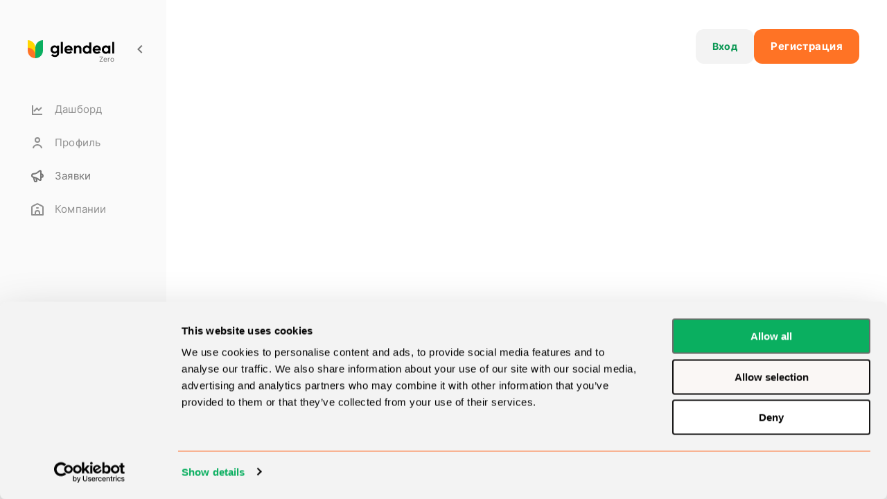

--- FILE ---
content_type: text/html
request_url: https://glendeal.com/ru/market/konditerskie-produkty/
body_size: 3801
content:
<!doctype html><html lang="en" style="overflow:scroll;overflow-x:hidden"><head><meta charset="utf-8"/><script async src="https://www.googletagmanager.com/gtag/js?id=G-SGLNW2P3DJ"></script><script>function gtag(){dataLayer.push(arguments)}window.dataLayer=window.dataLayer||[],gtag("js",new Date),gtag("config","G-SGLNW2P3DJ")</script><meta name="viewport" content="width=device-width,initial-scale=1,shrink-to-fit=no,user-scalable=no"/><meta name="theme-color" content="#000000"/><link rel="manifest" href="/manifest.json"/><link rel="shortcut icon" href="/favicon.png"/><link rel="preload" as="font" href="/static/media/TTNormsPro-Regular.463b9c96.woff2" type="font/woff2" crossorigin/><link rel="preload" as="font" href="/static/media/TTNormsPro-Bold.a76053e8.woff2" type="font/woff2" crossorigin/><link rel="preload" as="font" href="/static/media/Inter-Regular.a56307f9.woff2" type="font/woff2" crossorigin/><link rel="preload" as="font" href="/static/media/Inter-Bold.36a650f4.woff2" type="font/woff2" crossorigin/><title>Glendeal</title><link href="/static/css/main.1bcec021.chunk.css" rel="stylesheet"></head><body><noscript><iframe src="https://www.googletagmanager.com/ns.html?id=GTM-WQLJ5J2D" height="0" width="0" style="display:none;visibility:hidden"></iframe></noscript><noscript>You need to enable JavaScript to run this app.</noscript><div id="root"></div><script>!function(e){function c(c){for(var d,t,n=c[0],o=c[1],b=c[2],u=0,l=[];u<n.length;u++)t=n[u],Object.prototype.hasOwnProperty.call(a,t)&&a[t]&&l.push(a[t][0]),a[t]=0;for(d in o)Object.prototype.hasOwnProperty.call(o,d)&&(e[d]=o[d]);for(i&&i(c);l.length;)l.shift()();return r.push.apply(r,b||[]),f()}function f(){for(var e,c=0;c<r.length;c++){for(var f=r[c],d=!0,t=1;t<f.length;t++){var o=f[t];0!==a[o]&&(d=!1)}d&&(r.splice(c--,1),e=n(n.s=f[0]))}return e}var d={},t={5:0},a={5:0},r=[];function n(c){if(d[c])return d[c].exports;var f=d[c]={i:c,l:!1,exports:{}};return e[c].call(f.exports,f,f.exports,n),f.l=!0,f.exports}n.e=function(e){var c=[];t[e]?c.push(t[e]):0!==t[e]&&{0:1,1:1,2:1,7:1,9:1,10:1,11:1,12:1,13:1,14:1,15:1}[e]&&c.push(t[e]=new Promise((function(c,f){for(var d="static/css/"+({}[e]||e)+"."+{0:"6c107271",1:"9d680882",2:"e9283065",3:"31d6cfe0",7:"564fb2f8",8:"31d6cfe0",9:"8775f20a",10:"081c26dd",11:"1b404776",12:"bf7ce780",13:"3f028bed",14:"3f028bed",15:"3f028bed",16:"31d6cfe0",17:"31d6cfe0",18:"31d6cfe0",19:"31d6cfe0",20:"31d6cfe0",21:"31d6cfe0",22:"31d6cfe0",23:"31d6cfe0",24:"31d6cfe0",25:"31d6cfe0",26:"31d6cfe0",27:"31d6cfe0",28:"31d6cfe0",29:"31d6cfe0",30:"31d6cfe0",31:"31d6cfe0",32:"31d6cfe0",33:"31d6cfe0",34:"31d6cfe0",35:"31d6cfe0",36:"31d6cfe0",37:"31d6cfe0",38:"31d6cfe0",39:"31d6cfe0",40:"31d6cfe0",41:"31d6cfe0",42:"31d6cfe0",43:"31d6cfe0",44:"31d6cfe0",45:"31d6cfe0",46:"31d6cfe0",47:"31d6cfe0",48:"31d6cfe0",49:"31d6cfe0",50:"31d6cfe0",51:"31d6cfe0",52:"31d6cfe0",53:"31d6cfe0",54:"31d6cfe0",55:"31d6cfe0",56:"31d6cfe0",57:"31d6cfe0",58:"31d6cfe0",59:"31d6cfe0",60:"31d6cfe0",61:"31d6cfe0",62:"31d6cfe0",63:"31d6cfe0",64:"31d6cfe0",65:"31d6cfe0",66:"31d6cfe0",67:"31d6cfe0",68:"31d6cfe0",69:"31d6cfe0",70:"31d6cfe0",71:"31d6cfe0",72:"31d6cfe0",73:"31d6cfe0",74:"31d6cfe0",75:"31d6cfe0",76:"31d6cfe0",77:"31d6cfe0",78:"31d6cfe0",79:"31d6cfe0",80:"31d6cfe0",81:"31d6cfe0",82:"31d6cfe0",83:"31d6cfe0",84:"31d6cfe0",85:"31d6cfe0",86:"31d6cfe0",87:"31d6cfe0",88:"31d6cfe0",89:"31d6cfe0",90:"31d6cfe0",91:"31d6cfe0",92:"31d6cfe0",93:"31d6cfe0",94:"31d6cfe0",95:"31d6cfe0",96:"31d6cfe0",97:"31d6cfe0",98:"31d6cfe0",99:"31d6cfe0",100:"31d6cfe0",101:"31d6cfe0",102:"31d6cfe0",103:"31d6cfe0",104:"31d6cfe0",105:"31d6cfe0",106:"31d6cfe0",107:"31d6cfe0",108:"31d6cfe0",109:"31d6cfe0",110:"31d6cfe0",111:"31d6cfe0",112:"31d6cfe0",113:"31d6cfe0",114:"31d6cfe0",115:"31d6cfe0",116:"31d6cfe0",117:"31d6cfe0",118:"31d6cfe0",119:"31d6cfe0",120:"31d6cfe0",121:"31d6cfe0",122:"31d6cfe0",123:"31d6cfe0",124:"31d6cfe0",125:"31d6cfe0",126:"31d6cfe0",127:"31d6cfe0",128:"31d6cfe0",129:"31d6cfe0",130:"31d6cfe0",131:"31d6cfe0",132:"31d6cfe0",133:"31d6cfe0",134:"31d6cfe0",135:"31d6cfe0",136:"31d6cfe0",137:"31d6cfe0",138:"31d6cfe0",139:"31d6cfe0",140:"31d6cfe0",141:"31d6cfe0",142:"31d6cfe0",143:"31d6cfe0",144:"31d6cfe0",145:"31d6cfe0",146:"31d6cfe0",147:"31d6cfe0",148:"31d6cfe0",149:"31d6cfe0",150:"31d6cfe0",151:"31d6cfe0"}[e]+".chunk.css",a=n.p+d,r=document.getElementsByTagName("link"),o=0;o<r.length;o++){var b=(i=r[o]).getAttribute("data-href")||i.getAttribute("href");if("stylesheet"===i.rel&&(b===d||b===a))return c()}var u=document.getElementsByTagName("style");for(o=0;o<u.length;o++){var i;if((b=(i=u[o]).getAttribute("data-href"))===d||b===a)return c()}var l=document.createElement("link");l.rel="stylesheet",l.type="text/css",l.onload=c,l.onerror=function(c){var d=c&&c.target&&c.target.src||a,r=new Error("Loading CSS chunk "+e+" failed.\n("+d+")");r.code="CSS_CHUNK_LOAD_FAILED",r.request=d,delete t[e],l.parentNode.removeChild(l),f(r)},l.href=a,document.getElementsByTagName("head")[0].appendChild(l)})).then((function(){t[e]=0})));var f=a[e];if(0!==f)if(f)c.push(f[2]);else{var d=new Promise((function(c,d){f=a[e]=[c,d]}));c.push(f[2]=d);var r,o=document.createElement("script");o.charset="utf-8",o.timeout=120,n.nc&&o.setAttribute("nonce",n.nc),o.src=function(e){return n.p+"static/js/"+({}[e]||e)+"."+{0:"82d66664",1:"6b98f916",2:"6477812c",3:"ca818e1a",7:"d99b1409",8:"66457ffa",9:"6c9f4c8a",10:"6c3ac4fe",11:"873b66fc",12:"3e902087",13:"ec70c607",14:"cc9f2f85",15:"55404aa0",16:"203eaefb",17:"84ad17a8",18:"79c351d9",19:"eea42fe9",20:"cb0fda44",21:"0bf28bb3",22:"a60ba989",23:"c2a7d1cf",24:"38dab674",25:"6fb7b606",26:"498890a3",27:"459866b1",28:"9c2c4a15",29:"316c9429",30:"c5023560",31:"604348d6",32:"fff15858",33:"84c37b1f",34:"7497a587",35:"20f98b21",36:"87edfd3c",37:"34b43128",38:"754f04ae",39:"23bc9b1d",40:"8d07c618",41:"1d5ac553",42:"f222ebe3",43:"41b59b89",44:"d27c3167",45:"302d8ddd",46:"bdd2c337",47:"bbe910c5",48:"e82030e1",49:"e172a72d",50:"86d10d44",51:"9b797491",52:"b181b3b1",53:"31e6dff4",54:"4b77a4c6",55:"25eff082",56:"0f4c895d",57:"47251a61",58:"fda0e80b",59:"32d622d7",60:"2381bb59",61:"c09dd03d",62:"9e3eca33",63:"254dc22d",64:"dab423fd",65:"ba90a93d",66:"964a0d2c",67:"1e7c21f5",68:"33fd744b",69:"63854eeb",70:"6657d864",71:"ec847871",72:"c16be725",73:"a2808f1f",74:"d63002d6",75:"a87d8869",76:"957cfed4",77:"a04d1657",78:"c85f04c9",79:"17b14e9e",80:"ee3fde49",81:"61613551",82:"60c7f3d2",83:"d7d72c26",84:"a7fb77ee",85:"f332796e",86:"c3bab868",87:"2b5e4966",88:"3513f4e8",89:"2d56fc05",90:"dd04fc77",91:"055af865",92:"0076bb7b",93:"67da92f8",94:"052f134d",95:"9955e173",96:"95aafd17",97:"b457f71f",98:"419be6ab",99:"4d94e747",100:"3eeb8670",101:"2227f447",102:"1833c688",103:"10d8928f",104:"8fcf9fc6",105:"45b7af97",106:"67ceea35",107:"cc55b28b",108:"2bb08d58",109:"68068bcd",110:"b2b8ddd6",111:"77c8267b",112:"b227d6aa",113:"21cd7263",114:"96e39a23",115:"a62eea02",116:"7ea25dec",117:"f35f2d1e",118:"65f66561",119:"df9a0754",120:"fd61af77",121:"69c21134",122:"7a12fc27",123:"1c696840",124:"98f91f30",125:"b568d3c9",126:"0487af8f",127:"722fc8a2",128:"2fd856f8",129:"0e234584",130:"9b611016",131:"3e4780a7",132:"f307003a",133:"bd6fce8b",134:"aa080f11",135:"4aa7cd3b",136:"73b886c3",137:"277cdec1",138:"5b0604bb",139:"0051ef5b",140:"6d060619",141:"4cb9e019",142:"0b4cac61",143:"5228dc23",144:"10dc6145",145:"8504dab6",146:"147a7248",147:"47e41eb0",148:"f48d690f",149:"de380d94",150:"ccdf2b96",151:"76689748"}[e]+".chunk.js"}(e);var b=new Error;r=function(c){o.onerror=o.onload=null,clearTimeout(u);var f=a[e];if(0!==f){if(f){var d=c&&("load"===c.type?"missing":c.type),t=c&&c.target&&c.target.src;b.message="Loading chunk "+e+" failed.\n("+d+": "+t+")",b.name="ChunkLoadError",b.type=d,b.request=t,f[1](b)}a[e]=void 0}};var u=setTimeout((function(){r({type:"timeout",target:o})}),12e4);o.onerror=o.onload=r,document.head.appendChild(o)}return Promise.all(c)},n.m=e,n.c=d,n.d=function(e,c,f){n.o(e,c)||Object.defineProperty(e,c,{enumerable:!0,get:f})},n.r=function(e){"undefined"!=typeof Symbol&&Symbol.toStringTag&&Object.defineProperty(e,Symbol.toStringTag,{value:"Module"}),Object.defineProperty(e,"__esModule",{value:!0})},n.t=function(e,c){if(1&c&&(e=n(e)),8&c)return e;if(4&c&&"object"==typeof e&&e&&e.__esModule)return e;var f=Object.create(null);if(n.r(f),Object.defineProperty(f,"default",{enumerable:!0,value:e}),2&c&&"string"!=typeof e)for(var d in e)n.d(f,d,function(c){return e[c]}.bind(null,d));return f},n.n=function(e){var c=e&&e.__esModule?function(){return e.default}:function(){return e};return n.d(c,"a",c),c},n.o=function(e,c){return Object.prototype.hasOwnProperty.call(e,c)},n.p="/",n.oe=function(e){throw console.error(e),e};var o=this.webpackJsonpglendeal=this.webpackJsonpglendeal||[],b=o.push.bind(o);o.push=c,o=o.slice();for(var u=0;u<o.length;u++)c(o[u]);var i=b;f()}([])</script><script src="/static/js/6.dd2cfa03.chunk.js"></script><script src="/static/js/main.b417297e.chunk.js"></script></body></html>

--- FILE ---
content_type: text/css
request_url: https://glendeal.com/static/css/main.1bcec021.chunk.css
body_size: 10148
content:
@import url(https://fonts.googleapis.com/css?family=Noto+Sans);.svg-icon-container{display:inline-flex;justify-content:center;align-items:center}.svg-icon-container.block{display:block}.svg-icon-container.mirrow{-webkit-transform:rotateY(180deg);transform:rotateY(180deg)}.DarkModeToggle{padding-left:30px}.DarkModeToggle .MuiToggleButton-root.Mui-selected{color:var(--primary)!important}.SvgLikeIcon{display:inline-flex;align-items:center;grid-gap:4px;gap:4px;justify-content:flex-start}.SvgLikeIcon .heart{width:18px;height:18px;transition:fill .3s ease;fill:var(--white);stroke:var(--like-color)}.SvgLikeIcon .count{font-size:12px;font-weight:600;color:var(--like-color);pointer-events:none}.SvgLikeIcon:not(.liked):hover .heart{fill:var(--not-liked-heart-hover-color);stroke:var(--muiError);-webkit-transform:scale(1.05);transform:scale(1.05)}.SvgLikeIcon.liked .heart{fill:var(--muiError);stroke:var(--muiError)}.SvgLikeIcon.liked .count{color:var(--muiError)}.SvgLotsListIcon{fill:none}.SvgLotsListIcon line{color:var(--gray800)}.SvgLotsListIcon rect{fill-opacity:.2}.SvgLotsListIcon.active{fill:var(--gray800)}.SvgLotsListIcon.active line{color:var(--black)}.SvgLotsListIcon:hover{background-color:var(--gray500);border-radius:8px}.SvgLotsTilesIcon{fill:none}.SvgLotsTilesIcon path{color:var(--gray800)}.SvgLotsTilesIcon rect{fill-opacity:.2}.SvgLotsTilesIcon.active{fill:var(--gray800)}.SvgLotsTilesIcon.active path{color:var(--black)}.SvgLotsTilesIcon:hover{background-color:var(--gray500);border-radius:8px}.SvgLotsWideTileIcon{fill:none;background-color:var(--white)}.SvgLotsWideTileIcon path{color:var(--gray800);stroke-width:2.6}.SvgLotsWideTileIcon.active{border-radius:8px}.SvgLotsWideTileIcon.active path{color:var(--black)}.SvgLotsWideTileIcon.active rect{fill:var(--gray800);fill-opacity:.2}.SvgLotsWideTileIcon:hover{background-color:var(--gray500);border-radius:8px}.SvgLotsWideTileIcon:active{background:none;outline:none;box-shadow:none}.SvgCompanyVerifyProcessIcon{position:relative}.SvgCompanyVerifyProcessIcon.size--small{height:40px}.SvgCompanyVerifyProcessIcon.size--medium{height:48px}.SvgCompanyVerifyProcessIcon.size--large{height:56px}.SvgCompanyVerifyProcessIcon.size--xlarge{height:64px}.SvgCompanyVerifyProcessIcon svg{width:100%;height:100%}.SvgCompanyVerifyProcessIcon svg path{stroke:var(--attention)}.SvgCompanyVerifyProcessIcon svg path.green{fill:var(--primary)}.SvgCompanyVerifyProcessIcon svg path.yellow{fill:var(--secondary)}.SvgCompanyVerifyProcessIcon svg path.cta{fill:var(--CTA)}.SvgCompanyVerifyProcessIcon svg path.empty{fill:var(--gray600)}.OrganicIcon{cursor:pointer;opacity:.8;-webkit-user-select:none;-ms-user-select:none;user-select:none}.OrganicIcon:hover{opacity:1}.OrganicIcon svg path{stroke:var(--primary)}.RequestLabel{display:flex;align-items:center;grid-gap:4px;gap:4px}.RequestLabel__type.style--simple{font-family:var(--Inter);font-style:normal;font-weight:500;font-size:15px;line-height:20px}.RequestLabel__type.style--filled{font-family:var(--Inter);font-style:normal;font-weight:500;font-size:13px;line-height:17px;padding:2px 8px;border-radius:4px;color:var(--white)}.RequestLabel__type.style--filled.type--offer{background-color:var(--blue)}.RequestLabel__type.style--filled.type--request{background-color:var(--primary)}.RequestLabel__type.style--filled.type--trade{background-color:var(--yellow);color:var(--blue)}.RequestLabel__type.style--filled.type--isMy{background-color:var(--primaryLight)}.HandshakeIcon{border-radius:50%}.HandshakeIcon.circle--my{background:radial-gradient(closest-side,#fff 79%,transparent 80% 100%),conic-gradient(from 0,var(--gray600) var(--HandshakeIcon__icon_percent),var(--HandshakeIcon__icon_percent),var(--CTA))}.HandshakeIcon.circle--opposite{background:radial-gradient(closest-side,#fff 79%,transparent 80% 100%),conic-gradient(from 0,var(--gray600) var(--HandshakeIcon__icon_percent),var(--HandshakeIcon__icon_percent),var(--primary))}.HandshakeIcon.circle--full,.HandshakeIcon.circle--none{background:radial-gradient(closest-side,#fff 79%,transparent 80% 100%),conic-gradient(from 0,var(--gray400) var(--HandshakeIcon__icon_percent),var(--HandshakeIcon__icon_percent),var(--gray600))}.HandshakeIcon.active line,.HandshakeIcon.active path,.HandshakeIcon.active rect{stroke:var(--primary)}.HandshakeIcon__icon{display:flex;width:32px;height:32px;font-size:unset}.HandshakeIcon__icon line,.HandshakeIcon__icon path,.HandshakeIcon__icon rect{stroke:var(--gray600)}.HandshakeFilter{position:relative;border-radius:10px}@media(min-width:601px){.HandshakeFilter{display:block}}.HandshakeFilter.disabled{pointer-events:none}.HandshakeFilter.closed .HandshakeFilter__dropdown-wrap{display:none}.HandshakeFilter.opened{box-shadow:0 0 2px 2px var(--grayC5)}.HandshakeFilter.opened .HandshakeFilter__button-icon_down{-webkit-transform:rotate(180deg);transform:rotate(180deg);color:var(--white)}.HandshakeFilter.opened .HandshakeFilter__button{background-color:var(--gray500)}.HandshakeFilter.opened .HandshakeFilter__button svg{color:var(--primary)}.HandshakeFilter.opened .HandshakeFilter__dropdown-wrap{box-shadow:0 34px 60px rgba(0,0,0,.1);-webkit-transform:scale(1)!important;transform:scale(1)!important;visibility:visible}@media(hover:hover){.HandshakeFilter:hover .HandshakeFilter__button-icon_down{-webkit-transform:rotate(180deg);transform:rotate(180deg);color:var(--white)}.HandshakeFilter:hover .HandshakeFilter__button{background-color:var(--gray500)}.HandshakeFilter:hover .HandshakeFilter__button svg{color:var(--primary)}.HandshakeFilter:hover .HandshakeFilter__dropdown-wrap{box-shadow:0 34px 60px rgba(0,0,0,.1);-webkit-transform:scale(1)!important;transform:scale(1)!important;visibility:visible}}.HandshakeFilter__button{display:flex;align-items:center;grid-gap:8px;gap:8px;cursor:pointer;border-radius:6px;transition:.5s}.HandshakeFilter__dropdown-wrap{top:40px;right:6px;position:absolute;z-index:1000;-webkit-transform:scaleY(0);transform:scaleY(0);visibility:hidden;transition:.3s ease;-webkit-transform-origin:top left;transform-origin:top left;border-radius:10px;border:1px solid var(--grayE8)}@media(max-width:600px){.HandshakeFilter__dropdown-wrap{right:16px;left:unset}}.HandshakeFilter__dropdown{padding:8px 0;width:240px;background:var(--white);display:flex;flex-direction:column;border-radius:10px}@media(max-width:360px){.HandshakeFilter__dropdown{width:100%;min-width:220px}}.HandshakeFilter__dropdown-item{font-family:var(--Inter);font-size:17px;font-style:normal;font-weight:400;line-height:26px;padding:8px 8px 8px 16px;display:flex;grid-gap:8px;gap:8px;align-items:center;cursor:pointer;transition:background-color .3s,padding .4s}.HandshakeFilter__dropdown-item.selected{background-color:var(--gray300);pointer-events:none}.HandshakeFilter__dropdown-item:hover{background-color:var(--gray500);padding-left:12px;padding-right:12px}.HandshakeFilter__dropdown-item_text{font-family:var(--Inter);font-size:16px;font-style:normal;font-weight:400;line-height:24px;-webkit-user-select:none;-ms-user-select:none;user-select:none}.HandshakeFilter__button-icon_down{transition:all .4s;margin-left:auto;margin-right:-16px}.Logo{color:var(--black);position:relative;display:inline-block}.Logo__wrap{text-decoration:none;display:flex}.Logo .subscription-plan{padding-right:1px;font-size:10px;line-height:10px;color:var(--gray800);position:absolute;right:0;bottom:-3px}@media(max-width:319px){.Logo .subscription-plan{display:none}}.NotFound{position:relative;min-height:100vh}.NotFound__main{position:relative;display:flex;flex-direction:column;align-items:center;padding:80px 0 30px;z-index:1}@media(max-width:600px){.NotFound__main{padding:40px 15px 20px}}.NotFound__bg-left{z-index:0;position:absolute;left:0;bottom:0;display:none}@media screen and (min-width:1025px)and (min-height:880px){.NotFound__bg-left{display:block}}.NotFound__bg-right{z-index:0;position:absolute;right:0;bottom:0;display:none}@media screen and (min-width:1025px)and (min-height:880px){.NotFound__bg-right{display:block}}.NotFound__logo{display:block;margin-bottom:40px}@media(min-width:1025px){.NotFound__logo{margin-bottom:92px}}.NotFound__img-404{margin-bottom:30px;width:264px;height:225px}@media(min-width:1025px){.NotFound__img-404{margin-bottom:50px;height:245px}}.NotFound__title{font-family:var(--TT);font-style:normal;font-weight:700;font-size:36px;line-height:47px;letter-spacing:-.02em;margin-bottom:24px;color:var(--black)}@media(max-width:600px){.NotFound__title{font-size:24px}}.NotFound__desc{font-family:var(--Inter);font-style:normal;font-weight:400;font-size:16px;line-height:24px;max-width:405px;width:100%;margin:0 auto 32px;color:var(--black);text-align:center}.NotFound__button.MuiButtonBase-root{transition:.5s;text-transform:inherit;text-decoration:none;display:inline-flex;justify-content:center;align-items:center;background:var(--primaryLight);color:var(--white);font-family:var(--Inter);font-size:15px;font-style:normal;font-weight:700;line-height:20px;letter-spacing:.5px;border-radius:12px;height:56px;padding:0 24px}.DarkMode .NotFound__button.MuiButtonBase-root{color:var(--black)}.NotFound__button.MuiButtonBase-root:disabled{background-color:var(--gray500)}.NotFound__button.MuiButtonBase-root:hover{background:var(--primaryDarken);color:var(--white)}.preloaderBox{position:fixed;top:0;right:0;bottom:0;left:0}.preloaderBox .preloader{position:absolute;top:calc(50% - 40px);left:calc(50% - 40px)}.dialog-alert .MuiPaper-root{max-width:375px}.dialog-alert .close{position:absolute;top:5px;right:5px}.dialog-alert .close:hover svg path{color:var(--red)}.dialog-alert button{max-width:145px;width:100%;font-size:15px;font-weight:700;text-transform:none}@media(max-width:360px){.dialog-alert button{max-width:300px}}button.LoadingButton{transition:.5s;text-transform:inherit;text-decoration:none;display:inline-flex;justify-content:center;align-items:center;padding:0 16px;background:var(--primaryLight);color:var(--white);position:relative}.DarkMode button.LoadingButton{color:var(--black)}button.LoadingButton:disabled{background-color:var(--gray500)}button.LoadingButton:hover{background:var(--primaryDarken);color:var(--white)}button.LoadingButton.size--small{font-family:var(--Inter);font-size:13px;font-style:normal;font-weight:700;line-height:18px;letter-spacing:.2px;border-radius:8px;height:40px}button.LoadingButton.size--medium{letter-spacing:.4px;border-radius:10px;height:48px}button.LoadingButton.size--large,button.LoadingButton.size--medium{font-family:var(--Inter);font-size:15px;font-style:normal;font-weight:700;line-height:20px}button.LoadingButton.size--large{letter-spacing:.5px;border-radius:12px;height:56px;padding:0 24px}button.LoadingButton__loader{position:absolute}.dialog-confirm h3{margin:16px 0}.dialog-confirm p{margin:8px 0}.dialog-confirm .MuiPaper-root{max-width:375px}.dialog-confirm .close{position:absolute;top:5px;right:5px}.dialog-confirm .close:hover svg path{color:var(--red)}@media(max-width:360px){.dialog-confirm .close{grid-template-columns:1fr}}.dialog-confirm__btns{display:grid;grid-template-columns:repeat(2,1fr);grid-gap:10px;gap:10px;margin-top:40px}.dialog-confirm__btns .button-cancel{transition:.5s;text-transform:inherit;text-decoration:none;display:inline-flex;justify-content:center;align-items:center;background-color:var(--gray500);color:var(--gray800);font-family:var(--Inter);font-size:15px;font-style:normal;font-weight:700;line-height:20px;letter-spacing:.5px;border-radius:12px;height:56px;padding:0 24px}.dialog-confirm__btns .button-cancel:hover{background:var(--gray600);color:var(--black)}.dialog-confirm__btns .button-cancel.Mui-disabled{background-color:var(--gray300)!important;color:var(--gray700)!important}.dialog-confirm__btns button{max-width:145px;width:100%;font-size:15px;font-weight:700;text-transform:none}@media(max-width:360px){.dialog-confirm__btns button{max-width:300px}}.DialogConfirm_03__container{padding:32px}.DialogConfirm_03__body{margin:24px 0;white-space:pre-line}.DialogConfirm_03__text{font-family:var(--Inter);font-style:normal;font-weight:400;font-size:15px;line-height:20px}.LoaderForData{height:100%;width:100%;transition:.4s}.LoaderForData__WrapIcon{position:absolute;-webkit-transform:translate(-50%,-50%);transform:translate(-50%,-50%);top:50%;left:50%;z-index:2147483645}.LoaderForData.opacityMode{flex:1 1 auto}.LoaderForData.opacityMode .LoaderForData__WrapIcon{opacity:0;visibility:hidden;transition:visibility 0s linear 1.4s,opacity 1.3s}.LoaderForData.opacityMode .opacity-on{opacity:1;transition:opacity .8s}.LoaderForData.opacityMode.opacity{pointer-events:none}.LoaderForData.opacityMode.opacity .LoaderForData__WrapIcon{opacity:1;visibility:visible;transition:visibility 0s linear 0s,opacity .8s}.LoaderForData.opacityMode.opacity .opacity-on{opacity:.4}.LoaderForData.fullScreen{position:fixed;z-index:2147483645;top:0;left:0;height:100vh;width:100vw}.InfoPopup{z-index:2147483644;width:-webkit-fit-content;width:-moz-fit-content;width:fit-content}.InfoPopup.MuiSnackbar-root{white-space:pre-line;bottom:90px}@media(min-width:601px){.InfoPopup.MuiSnackbar-root{right:24px}}.InfoPopup.MuiSnackbar-root .MuiSnackbarContent-message{line-height:28px;padding:4px 0}.InfoPopup .MuiSnackbarContent-root{font-family:var(--Inter);font-style:normal;font-weight:400;font-size:16px;line-height:24px;box-shadow:0 10px 20px -8px var(--superBlack);border-radius:10px;padding:12px 20px}.InfoPopup .snackbar_success.MuiSnackbarContent-root{background-color:var(--success)}.DarkMode .InfoPopup .snackbar_success.MuiSnackbarContent-root{color:var(--black)}.InfoPopup .snackbar_success .InfoPopup__link{color:var(--gray300)}.InfoPopup .snackbar_success .InfoPopup__link:hover{color:var(--white)}.InfoPopup .snackbar_error.MuiSnackbarContent-root{background-color:var(--error)}.DarkMode .InfoPopup .snackbar_error.MuiSnackbarContent-root{color:var(--black)}.InfoPopup .snackbar_info.MuiSnackbarContent-root{background-color:var(--secondary)}.InfoPopup .snackbar_black.MuiSnackbarContent-root{background-color:var(--black)}.InfoPopup .snackbar_black.MuiSnackbarContent-root .InfoPopup__link{color:var(--white)}.InfoPopup .snackbar_link.MuiSnackbarContent-root{background-color:var(--link)}.DarkMode .InfoPopup .snackbar_link.MuiSnackbarContent-root{color:var(--black)}.InfoPopup .snackbar_link.MuiSnackbarContent-root .InfoPopup__link{color:var(--white)}.InfoPopup__button{border-radius:8px}.DarkMode .snackbar_link .InfoPopup__button.MuiButton-textPrimary{color:var(--gray400)}.snackbar_success .InfoPopup__button.MuiButton-textPrimary{color:var(--gray700)}.InfoPopup__button.MuiButton-textPrimary:hover{background-color:var(--gray800);color:var(--gray300)}.snackbar_link .InfoPopup__iconClose{color:var(--gray500)}.DarkMode .snackbar_info .InfoPopup__iconClose{color:var(--gray400)}.DarkMode .snackbar_info .InfoPopup__iconClose:hover{color:var(--red)}.InfoPopup__iconClose:hover{color:var(--red);background-color:var(--gray800)!important}.InfoPopup__link{font-family:var(--Inter);font-size:14px;font-style:normal;font-weight:400;line-height:18px;transition:.2s;text-transform:lowercase;margin-right:8px;text-decoration:none;color:var(--link);opacity:.8}.InfoPopup__link:hover{text-decoration:underline;opacity:1}@media(max-width:600px){.InfoPopup__link{margin-right:24px}}.GlobalAlert__body{min-width:260px;max-width:375px;min-height:100px;padding:48px 32px 32px}.GlobalAlert__text{font-family:var(--Inter);font-size:17px;font-style:normal;font-weight:400;line-height:26px}.GlobalAlert__buttons{text-align:center;padding:8px 32px 32px}.GlobalAlert .GlobalAlert__button{transition:.5s;text-transform:inherit;text-decoration:none;display:inline-flex;justify-content:center;align-items:center;background:var(--primaryLight);color:var(--white);font-family:var(--Inter);font-size:15px;font-style:normal;font-weight:700;line-height:20px;letter-spacing:.5px;border-radius:12px;height:56px;padding:0 24px;min-width:130px}.DarkMode .GlobalAlert .GlobalAlert__button{color:var(--black)}.GlobalAlert .GlobalAlert__button:disabled{background-color:var(--gray500)}.GlobalAlert .GlobalAlert__button:hover{background:var(--primaryDarken);color:var(--white)}@media(max-width:600px){.GlobalAlert .GlobalAlert__button{width:100%}}.GlobalAlert .close{position:absolute;top:5px;right:5px}.GlobalAlert .close:hover svg path{color:var(--red)}@font-face{font-family:"TT Norms Pro";src:url(/static/media/TTNormsPro-Bold.a76053e8.woff2) format("woff2"),url(/static/media/TTNormsPro-Bold.9deb9fa0.woff) format("woff");font-weight:700;font-style:normal;font-display:swap}@font-face{font-family:"TT Norms Pro";src:url(/static/media/TTNormsPro-Regular.463b9c96.woff2) format("woff2"),url(/static/media/TTNormsPro-Regular.ca0e414e.woff) format("woff");font-weight:400;font-style:normal;font-display:swap}@font-face{font-family:"Inter";src:url(/static/media/Inter-Regular.a56307f9.woff2) format("woff2"),url(/static/media/Inter-Regular.2e3d2d89.woff) format("woff");font-weight:400;font-style:normal;font-display:swap}@font-face{font-family:"Inter";src:url(/static/media/Inter-Medium.d5afc4bd.woff2) format("woff2"),url(/static/media/Inter-Medium.19051ee5.woff) format("woff");font-weight:500;font-style:normal;font-display:swap}@font-face{font-family:"Inter";src:url(/static/media/Inter-Bold.36a650f4.woff2) format("woff2"),url(/static/media/Inter-Bold.b755d2e5.woff) format("woff");font-weight:700;font-style:normal;font-display:swap}.buttons-green.MuiButton-root{transition:.5s;text-transform:inherit;text-decoration:none;display:inline-flex;justify-content:center;align-items:center;padding:0 16px;background:#0aaf60;background:var(--primaryLight);color:#fff;color:var(--white)}.DarkMode .buttons-green.MuiButton-root{color:#000;color:var(--black)}.buttons-green.MuiButton-root:disabled{background-color:#e8e8e8;background-color:var(--gray500)}.buttons-green.MuiButton-root:hover{background:#0a9753;background:var(--primaryDarken);color:#fff;color:var(--white)}.buttons-cta.MuiButton-root{transition:.5s;text-transform:inherit;text-decoration:none;display:inline-flex;justify-content:center;align-items:center;padding:0 16px;background-color:#ff7325;background-color:var(--CTA);color:#fff;color:var(--white)}.DarkMode .buttons-cta.MuiButton-root{color:#000;color:var(--black)}.buttons-cta.MuiButton-root:hover{background-color:#e26722;background-color:var(--CTAHover)}.buttons-gray.MuiButton-root{transition:.5s;text-transform:inherit;text-decoration:none;display:inline-flex;justify-content:center;align-items:center;padding:0 16px;background-color:#e8e8e8;background-color:var(--gray500);color:#757575;color:var(--gray800)}.buttons-gray.MuiButton-root:hover{background:#ddd;background:var(--gray600);color:#000;color:var(--black)}.buttons-gray.MuiButton-root.Mui-disabled{background-color:#f9f9f9!important;background-color:var(--gray300)!important;color:#bababa!important;color:var(--gray700)!important}.buttons-s.MuiButton-root{font-family:"Inter",sans-serif;font-family:var(--Inter);font-size:13px;font-style:normal;font-weight:700;line-height:18px;letter-spacing:.2px;border-radius:8px;height:40px}.buttons-m.MuiButton-root{letter-spacing:.4px;border-radius:10px;height:48px}.buttons-l.MuiButton-root,.buttons-m.MuiButton-root{font-family:"Inter",sans-serif;font-family:var(--Inter);font-size:15px;font-style:normal;font-weight:700;line-height:20px}.buttons-l.MuiButton-root{letter-spacing:.5px;border-radius:12px;height:56px;padding:0 24px}.buttons-l-mobile.MuiButton-root{transition:.5s;text-transform:inherit;text-decoration:none;display:inline-flex;justify-content:center;align-items:center;font-family:"Inter",sans-serif;font-family:var(--Inter);font-size:15px;font-style:normal;font-weight:700;line-height:20px;letter-spacing:.5px;border-radius:10px;height:56px;padding:0 24px}@media(max-width:600px){.buttons-l-mobile.MuiButton-root{font-family:"Inter",sans-serif;font-family:var(--Inter);font-size:15px;font-style:normal;font-weight:700;line-height:20px;letter-spacing:.4px;height:48px;width:100%;padding:0 16px;border-radius:12px}}:root{--rgb-black:0,0,0;--rgb-white:255,255,255;--rgb-gray300:249,249,249;--black:#000;--white:#fff;--primary:#0aaf60;--primaryLight:#0aaf60;--brand-primary-light:#0aaf60;--primaryDarken:#0a9753;--secondary:#c8a900;--gray800:#757575;--gray750:#999;--gray700:#bababa;--gray600:#ddd;--gray550:#d9d9d9;--gray500:#e8e8e8;--gray400:#f3f3f3;--gray300:#f9f9f9;--gray200:#fbfbfb;--CTA:#ff7325;--CTAHover:#e26722;--brown300:#947814;--success:#2cba54;--successLight:#8cfab4;--error:#f43838;--link:#324ac8;--blue:#2a3ea7;--tertiary:#2a3ea7;--blue-dashboard:#3056e0;--blue400:#e7f7ef;--brand-secondary:#ffd600;--yellow:#ffd600;--neutral:#eaecf6;--negative:#feebeb;--attention:#fff1e9;--avatar:#44b700;--grayE3CC:hsla(0,0%,89%,0.8);--black111:rgba(17,17,17,0.9333333333333333);--black555:#555;--black02:rgba(0,0,0,0.13333333333333333);--grayFA:#fafafa;--muiError:#f44336;--gray19:#191919;--grayLight:#d3d3d3;--gray:grey;--grayE5:hsla(0,0%,93.3%,0.3333333333333333);--grayE8:hsla(0,0%,93.3%,0.5333333333333333);--grayE:#eee;--grayC5:hsla(0,0%,80%,0.3333333333333333);--grayC0:silver;--AA7575:#aa7575;--red:red;--red-bg:rgba(211,47,47,0.1);--like-color:#e57373;--lots-switch-active:#ff7325;--lots-switch-hover:rgba(226,103,34,0.1);--lots-tile-shadow:0 8px 20px rgba(0,0,0,0.1);--share-button-color:rgba(0,0,0,0.5372549019607843)}.DarkMode,:root{--superBlack:#000;--superWhite:#fff;--not-liked-heart-hover-color:#ffc1c1;--likes-company-hover-color:#1fc471;--lots-favorites-bg:#191919}.DarkMode{--rgb-black:255,255,255;--rgb-white:0,0,0;--rgb-gray300:20,20,20;--black:#fff;--white:#000;--primary:#57e596;--primaryLight:#3cb371;--brand-primary-light:#3cb371;--primaryDarken:#368358;--secondary:gold;--gray800:#bdbdbd;--gray750:#a6a6a6;--gray700:#8c8c8c;--gray600:#999;--gray550:#8f8f8f;--gray500:#838383;--gray400:#3a3a3a;--gray300:#141414;--gray200:#1a1a1a;--CTA:#d65a1f;--CTAHover:#8c3b1c;--brown300:#6b87eb;--success:#249d47;--successLight:#73054b;--error:#ff3b30;--link:#0bc7c7;--blue:#d5c158;--tertiary:#d5c158;--blue-dashboard:#cfa91f;--blue400:#18100f;--brand-secondary:#02f;--yellow:#02f;--neutral:#363d50;--negative:#2e2e2e;--attention:#5c4b3e;--avatar:#0f4;--grayE3CC:hsla(0,0%,54.9%,0.8);--black111:hsla(0,0%,93.3%,0.9333333333333333);--black555:#888;--black02:rgba(0,34,0,0.13333333333333333);--grayFA:#050505;--muiError:#f88;--gray19:#e0e0e0;--grayLight:#1d1d1d;--gray:#666;--grayE5:#222;--grayE8:#333;--grayE:#444;--grayC5:#555;--grayC0:#777;--AA7575:#7575aa;--red:#d32f2f;--red-bg:rgba(211,47,47,0.1);--like-color:#fff;--lots-switch-active:#999;--lots-switch-hover:#999;--lots-tile-shadow:0 8px 24px hsla(0,0%,100%,0.3);--share-button-color:#fff}@media(min-width:601px){.mobileOn{display:none}}@media(max-width:600px){.mobileOff{display:none}}.hidden{display:none!important}.vhidden{visibility:hidden}@media(max-width:1174px){.hidden-mobile{display:none!important}}.invisible{visibility:hidden}img[src=""]{display:none}.relative{position:relative}.white-space-pre-line{white-space:pre-line}.wrap-normal{white-space:normal!important}.paddingBottom128,.paddingBottom128-two_buttons{padding-bottom:128px}@media(max-width:600px){.paddingBottom128-two_buttons{padding-bottom:192px}}.paddingBottom128-two_m_buttons{padding-bottom:128px}@media(max-width:600px){.paddingBottom128-two_m_buttons{padding-bottom:142px}}.flex00a{flex:0 0 auto}.flex11a{flex:1 1 auto;min-width:0}.breakWord{word-break:break-word}.btn-cta{height:56px;background-color:#ff7325!important;background-color:var(--CTA)!important;color:#fff!important;color:var(--white)!important;font-size:15px!important;line-height:unset;text-transform:none}.btn-cta:hover{background-color:#e26722!important;background-color:var(--CTAHover)!important}.CustomSelect .MuiSelect-root.MuiSelect-select{color:#000;color:var(--black);background:#f3f3f3;background:var(--gray400);border-radius:12px;margin:3px 0;padding:18.5px 28px 18.5px 14px!important}.FormDoubleRow{display:flex;max-width:704px;grid-gap:32px;gap:32px}.FormDoubleRow .FormGroup{margin-top:0}.FormColumn{flex:0 1 50%}.FormGroup{margin-top:24px;margin-bottom:48px;max-width:336px}.FormGroup.fullWidth{max-width:unset;max-width:100%;width:100%}.FormGroup.maxWidthX2{max-width:736px}.FormGroup .shinkOff label.MuiInputLabel-shrink{display:none}.FormGroup .shinkOff label.MuiInputLabel-shrink.Mui-focused:not(.MuiFormLabel-filled){display:block;-webkit-transform:translate(16px,16px);transform:translate(16px,16px);color:#757575;color:var(--gray800)}.FormGroup label.MuiFormLabel-root{font-size:15px}.FormGroup .MuiInputBase-root{border-radius:10px;background-color:#f3f3f3;background-color:var(--gray400)}.FormGroup .MuiInputBase-root:hover{box-shadow:0 0 7px 2px #d3d3d3}.FormGroup.readOnly .FormGroup-HL{grid-template-areas:"g11" "g23";grid-template-columns:1fr;max-width:336px}.FormGroup.readOnly .FormGroup-HL .g13,.FormGroup.readOnly .FormGroup-HL .g21,.FormGroup.readOnly .FormGroup-HL .g22,.FormGroup.readOnly .FormGroup-HL .g31,.FormGroup.readOnly .FormGroup-HL .g33{display:none}.FormGroup-HL{display:grid;grid-template-columns:minmax(0,1fr) 64px minmax(0,1fr);grid-row-gap:15px;align-items:center;padding-bottom:0;grid-template-areas:"g11 .   g13" "g21 g22 g23" "g31 .   g33"}@media(max-width:600px){.FormGroup-HL{max-width:100%;grid-template-columns:1fr;grid-row-gap:16px;grid-template-areas:"g11" "g21" "g31" "g22" "g13" "g23" "g33"}}.FormGroup-HL .g11{grid-area:g11}.FormGroup-HL .g13{grid-area:g13}.FormGroup-HL .g21{grid-area:g21}.FormGroup-HL .g22{grid-area:g22}.FormGroup-HL .g23{grid-area:g23}.FormGroup-HL .g31{grid-area:g31}.FormGroup-HL .g33{grid-area:g33}.FormGroup-HL .FormGroup-HL-filter{background:#f3f3f3;background:var(--gray400);border-radius:10px}.FormGroup-HL .FormGroup-HL-filter label{font-family:"Inter",sans-serif;font-family:var(--Inter);font-style:normal;font-weight:400;font-size:15px;line-height:22px!important;color:#757575;color:var(--gray800);-webkit-transform:translate(16px,14px) scale(1);transform:translate(16px,14px) scale(1)}.FormGroup-HL .FormGroup-HL-filter label.MuiInputLabel-shrink{display:none}.FormGroup-HL .FormGroup-HL-filter label.Mui-error{color:#f44336;color:var(--muiError)}.FormGroup-HL .FormGroup-HL_category__container li{min-height:40px;width:unset;margin:0 8px;border-radius:10px;color:#000;color:var(--black);background-color:#f9f9f9;background-color:var(--gray300);-webkit-user-select:none;-ms-user-select:none;user-select:none;cursor:pointer}.FormGroup-HL .FormGroup-HL_category__container li.active{color:#fff;background-color:#0aaf60;background-color:var(--primary)}.FormGroup-HL .FormGroup-HL_category__container li.active:hover{background-color:#0a9753;background-color:var(--primaryDarken)}.FormGroup-HL .FormGroup-HL_category__container li:hover{background-color:#f3f3f3;background-color:var(--gray400)}.FormGroup-HL .FormGroup-HL-second_title{font-family:"Inter",sans-serif;font-family:var(--Inter);font-style:normal;font-weight:400;font-size:15px;line-height:22px!important;padding-left:8px}.FormGroup-HL .FormGroup-HL_items_container{padding:9px 8px 4px 0;border-radius:10px;background-color:#f9f9f9;background-color:var(--gray300)}.FormGroup-HL .FormGroup-HL_items{overflow:auto;padding:0;height:259px;max-height:259px}@media(max-width:600px){.FormGroup-HL .g23 .FormGroup-HL_items{height:unset;min-height:48px}}.FormGroup-HL .FormGroup-HL_arrows__container{width:64px;display:flex;flex-direction:column;align-items:center}@media(max-width:600px){.FormGroup-HL .FormGroup-HL_arrows__container{flex-direction:row;justify-content:center;width:unset}}.FormGroup-HL .FormGroup-HL_arrows__button{width:32px;height:32px;background-color:#f9f9f9;background-color:var(--gray300);margin:8px 0}@media(max-width:600px){.FormGroup-HL .FormGroup-HL_arrows__button{width:48px;height:48px;margin:0 12px;-webkit-transform:rotate(90deg);transform:rotate(90deg)}}.FormGroup-HL .FormGroup-HL_arrows__button.active{color:#fff;background-color:#0aaf60;background-color:var(--primary)}.FormGroup-HL .FormGroup-HL_arrows__button.active:hover{background-color:#0a9753;background-color:var(--primaryDarken)}.FormGroup-HL .FormGroup-HL_arrows__button:hover{background-color:#f3f3f3;background-color:var(--gray400)}.FormGroup-HL .FormGroup-HL_category{font-family:"Inter",sans-serif;font-family:var(--Inter);font-style:normal;font-weight:700;font-size:15px;line-height:22px;display:flex;align-items:center;padding-left:24px}.FormGroup-HL .FormGroup-HL_actions{font-size:16px;font-weight:400;line-height:24px;text-decoration:underline;color:#0aaf60;color:var(--primary);padding-top:1px;padding-left:8px}.FormGroup-HL .FormGroup-HL_actions:not(.--NotLink){cursor:pointer}.FormGroup-HL .FormGroup-HL_actions:not(.--NotLink):hover{color:#0a9753;color:var(--primaryDarken);text-decoration:none}.FormGroup-HL .MuiListItemText-primary{font-family:"Inter",sans-serif;font-family:var(--Inter);font-style:normal;font-weight:400;font-size:15px;line-height:22px!important;border-radius:6px}.FormGroup-HL .MuiListItem-root{padding-left:32px}.FormGroup .FormGroup-chips{margin:16px -8px -8px 0}.FormGroup .FormGroup-chips .FormGroup-chips_item{font-family:"Inter",sans-serif;font-family:var(--Inter);font-style:normal;font-weight:500;font-size:15px;line-height:20px;margin:8px 8px 8px 0;height:40px;border-radius:20px;color:#000;color:var(--black)}.FormGroup .FormGroup-chips .FormGroup-chips_item:hover{background-color:#f9f9f9;background-color:var(--gray300)}.FormGroup .FormGroup-chips .FormGroup-chips_close-icon{margin-left:10px;padding:3px;height:26px;width:26px;border-radius:50%;cursor:pointer}.FormGroup .FormGroup-chips .FormGroup-chips_close-icon:hover{color:#757575;color:var(--gray800);background-color:#e8e8e8;background-color:var(--gray500)}.FormGroup .FormGroup-chips .FormGroup-chips_icon-button{margin:8px 8px 8px 0;height:40px;border-radius:20px;width:unset}.FormGroup .FormGroup-chips .FormGroup-chips_icon-button .MuiChip-icon{margin:0 16px}.FormGroup .FormGroup-chips .FormGroup-chips_icon-button .MuiChip-label{display:none}.FormGroup .FormGroup-chips .FormGroup-chips_icon-button:hover{background-color:#e8e8e8;background-color:var(--gray500)}.FormGroup .FormGroup-chips .MuiBadge-root.Badge__green .MuiBadge-badge{background:#0aaf60;background:var(--primary)}.FormGroup .FormGroup-chips .MuiBadge-root .MuiBadge-badge{top:12px;right:8px;background:#f43838;background:var(--error);color:#fff;color:var(--white)}.FormGroup .FormGroup-chips .MuiChip-label{padding-left:9px;padding-right:21px}.FormGroup .FormGroup-row{margin-bottom:0;border-radius:12px}.FormGroup .FormGroup-label{font-family:"Inter",sans-serif;font-family:var(--Inter);font-style:normal;font-weight:400;font-size:15px;line-height:22px!important;margin-top:24px;margin-bottom:3px;color:#757575;color:var(--gray800);position:unset;-webkit-transform:unset;transform:unset}.FormGroup .FormGroup-label.Mui-focused{color:#000;color:var(--black)}.FormGroup .mt23{margin-top:23px}.FormGroup .mb23{margin-bottom:23px}.FormGroup .mt24{margin-top:24px}.FormGroup .mb24{margin-bottom:24px}.FormGroup .mb40{margin-bottom:40px}.FormGroup .mb48{margin-bottom:48px}.FormGroup-title{font-family:"TT Norms Pro",sans-serif;font-family:var(--TT);font-style:normal;font-weight:700;font-size:24px;line-height:31px;margin-bottom:16px}.FormGroup-title .asterisk{color:#757575;color:var(--gray800)}.FormGroup-title:empty{display:none}.FormGroup-subTitle{font-family:"Inter",sans-serif;font-family:var(--Inter);font-style:normal;font-weight:400;font-size:15px;line-height:22px!important;color:#757575;color:var(--gray800)}.FormGroup-input .FormGroup-input__adorment{opacity:0;transition:opacity .5s}.FormGroup-input:hover .FormGroup-input__adorment{opacity:1}.FormGroup .FormGroup-input-tag,.FormGroup .FormGroup-input_select,.FormGroup .FormGroup-input input,.FormGroup .FormGroup-wrap-input-tag{font-family:"Inter",sans-serif;font-family:var(--Inter);font-style:normal;font-weight:400;font-size:15px;line-height:22px!important;white-space:nowrap;text-overflow:ellipsis;overflow:hidden;height:48px;padding:0 16px;color:#000;color:var(--black);background-color:#f3f3f3;background-color:var(--gray400);border-radius:10px!important}.FormGroup .FormGroup-wrap-input-tag{padding:0}.FormGroup .Mui-error input::-webkit-input-placeholder{color:#f44336!important;color:var(--muiError)!important}.FormGroup .Mui-error input:-ms-input-placeholder{color:#f44336!important;color:var(--muiError)!important}.FormGroup .Mui-error input::placeholder{color:#f44336!important;color:var(--muiError)!important}.FormGroup .FormGroup-input_autocomplete.Mui-error input::-webkit-input-placeholder{color:#f44336!important;color:var(--muiError)!important}.FormGroup .FormGroup-input_autocomplete.Mui-error input:-ms-input-placeholder{color:#f44336!important;color:var(--muiError)!important}.FormGroup .FormGroup-input_autocomplete.Mui-error input::placeholder{color:#f44336!important;color:var(--muiError)!important}.FormGroup .FormGroup-input_autocomplete_searchIcon{position:absolute;right:36px;opacity:.7}.FormGroup .FormGroup-input_autocomplete:hover .FormGroup-input_autocomplete_searchIcon{opacity:1}.FormGroup .FormGroup-input_autocomplete .MuiInputBase-root{font-family:"Inter",sans-serif;font-family:var(--Inter);font-style:normal;font-weight:400;font-size:15px;line-height:22px!important;min-height:48px;padding:0 8px;color:#000;color:var(--black);background-color:#f3f3f3;background-color:var(--gray400);border-radius:10px!important}.FormGroup .FormGroup-input_autocomplete input{padding:0 48px 0 0}.FormGroup .FormGroup-input_autocomplete .MuiAutocomplete-endAdornment{top:unset;right:8px}.FormGroup .FormGroup-input_select{line-height:48px!important}.FormAccordion{margin-bottom:48px;box-shadow:unset!important}.FormAccordion:before{background-color:transparent!important}.FormAccordionHeader{font-family:"Inter",sans-serif;font-family:var(--Inter);font-style:normal;font-weight:400;font-size:15px;line-height:22px!important;height:48px;padding:0 16px!important;background-color:#f9f9f9!important;background-color:var(--gray300)!important;color:#000;color:var(--black);max-width:336px;margin:0 auto!important;border-radius:10px!important}.FormAccordionHeader:hover{background-color:#e8e8e8!important;background-color:var(--gray500)!important}@media(max-width:600px){.FormAccordionHeader{max-width:100%}}.FormAccordionBody{margin-top:48px;flex-direction:column;align-items:center}.FormEl .FormInputNumber .MuiOutlinedInput-adornedEnd{padding-right:0}.FormEl .FormInputNumber__unit{padding-right:8px}.FormEl .FormInputNumber input[type=number]::-webkit-inner-spin-button,.FormEl .FormInputNumber input[type=number]::-webkit-outer-spin-button{-webkit-appearance:none;margin:0}.FormEl .FormInputNumber input[type=number].MuiInputBase-input.MuiOutlinedInput-input{-moz-appearance:textfield!important;-webkit-appearance:none;padding-right:64px}.links-silent{text-decoration:none;margin-left:-4px;margin-right:-4px;padding-left:4px;padding-right:4px;border-radius:4px;transition:.3s;color:#324ac8;color:var(--link)}.links-silent:not(.--NotLink){cursor:pointer}.links-silent:not(.--NotLink):hover{background-color:#e8e8e8;background-color:var(--gray500)}.links-right{font-size:16px;font-weight:400;line-height:24px;text-decoration:underline;color:#0aaf60;color:var(--primary);text-decoration:none;transition:.3s}.links-right:not(.--NotLink){cursor:pointer}.links-right:not(.--NotLink):hover{color:#0a9753;color:var(--primaryDarken);text-decoration:none}.links-right svg>*{stroke:#0a9753;stroke:var(--primaryDarken)}.links-right:not(.--NotLink):hover{padding-left:8px}.NotDefault .NotDefault-hide{display:unset!important}.NotDefault .InfoNotDefault{cursor:pointer;opacity:.6;fill:#ff7325;fill:var(--CTA)}.NotDefault .InfoNotDefault:hover{opacity:1}.NotDefault .MuiInputBase-input,.NotDefault .NotDefault__accent{font-weight:700!important;color:#ff7325!important;color:var(--CTA)!important;padding-right:2px}.NotDefault-hide{display:none!important}.font-heading-hero{font-size:64px;line-height:68px;letter-spacing:-.64px}.font-heading-hero,.font-heading-hero-375{text-align:center;font-family:"TT Norms Pro",sans-serif;font-family:var(--TT);font-style:normal;font-weight:700}.font-heading-hero-375{font-size:32px;line-height:38px;letter-spacing:-.32px}.font-heading-h1{font-size:60px;line-height:normal}.font-heading-h1,.font-heading-h1-375{text-align:center;font-family:"TT Norms Pro",sans-serif;font-family:var(--TT);font-style:normal;font-weight:700}.font-heading-h1-375{font-size:30px;line-height:36px}.font-heading-h2{font-size:50px;line-height:70px}.font-heading-h2,.font-heading-h3{font-family:"TT Norms Pro",sans-serif;font-family:var(--TT);font-style:normal;font-weight:700}.font-heading-h3{font-size:42px;line-height:50px}.font-heading-h3-375{font-size:24px;line-height:32px}.font-heading-h3-375,.font-heading-h4{font-family:"TT Norms Pro",sans-serif;font-family:var(--TT);font-style:normal;font-weight:700}.font-heading-h4{font-size:30px;line-height:normal}.font-heading-h5{font-family:"TT Norms Pro",sans-serif;font-family:var(--TT);font-size:28px;font-style:normal;font-weight:700;line-height:34px}.font-subtitle-m{font-size:22px;line-height:32px}.font-subtitle-l,.font-subtitle-m{font-family:"TT Norms Pro",sans-serif;font-family:var(--TT);font-style:normal;font-weight:400}.font-subtitle-l{font-size:24px;line-height:36px}.font-body-heading-s{font-size:18px;line-height:28px}.font-body-heading-m,.font-body-heading-s{font-family:"TT Norms Pro",sans-serif;font-family:var(--TT);font-style:normal;font-weight:700}.font-body-heading-m{font-size:20px;line-height:26px}.font-body-heading-l{font-family:"TT Norms Pro",sans-serif;font-family:var(--TT);font-size:24px;font-style:normal;font-weight:700;line-height:32px}.font-body-xs{font-size:14px;line-height:18px}.font-body-s,.font-body-xs{font-family:"Inter",sans-serif;font-family:var(--Inter);font-style:normal;font-weight:400}.font-body-s{font-size:16px;line-height:24px}.font-body-m{font-size:17px;line-height:26px}.font-body-link-m,.font-body-m{font-family:"Inter",sans-serif;font-family:var(--Inter);font-style:normal;font-weight:400}.font-body-link-m{color:#0aaf60;color:var(--brand-primary-light);font-size:16px;line-height:24px;-webkit-text-decoration-line:underline;text-decoration-line:underline}:root{--TT:"TT Norms Pro",sans-serif;--Inter:"Inter",sans-serif;--Noto:"Noto Sans",sans-serif}@-webkit-keyframes appear{0%{opacity:0}to{opacity:1%}}@keyframes appear{0%{opacity:0}to{opacity:1%}}.appear{-webkit-animation:appear .5s;animation:appear .5s}#scrollableTargetId:hover::-webkit-scrollbar-thumb{background-color:#0aaf60;background-color:var(--primaryLight)}::-webkit-scrollbar{width:2px;height:2px}::-webkit-scrollbar,::-webkit-scrollbar-track{background-color:transparent}::-webkit-scrollbar-thumb{background-color:#ddd;background-color:var(--gray600);border-radius:8px}::-webkit-scrollbar-button{display:none}*,:after,:before{box-sizing:border-box;margin:0;padding:0}body{min-height:100vh;min-height:100dvh;font-family:"Inter",sans-serif;font-family:var(--Inter);line-height:1.3;color:#000;color:var(--black);background-color:#fff;background-color:var(--white);overflow-x:hidden}h2{font-size:32px}@media(max-width:600px){h2{font-size:26px}}h4{font-size:24px}@media(max-width:600px){h4{font-size:20px}}img{max-width:100%;height:auto;display:block}a{outline:none}a:active{color:#0a9753;color:var(--primaryDarken)}svg{display:block}.ellipsis{white-space:nowrap;text-overflow:ellipsis;overflow:hidden;background-color:inherit}.ellipsis:hover{overflow:visible;position:relative}.ellipsis:hover .expand{-webkit-user-select:none;-ms-user-select:none;user-select:none;display:inline-block;vertical-align:top;background-color:inherit;padding-right:8px}.ellipsisWithoutHover{white-space:nowrap;text-overflow:ellipsis;overflow:hidden}.ellipsis-multi{overflow:hidden;display:-webkit-box;-webkit-line-clamp:3;-webkit-box-orient:vertical;word-break:break-word}.w100{width:100%}.fixMuiButtonFontSize.MuiIconButton-root{font-size:1rem}.MuiSelect-selectMenu{white-space:normal!important;height:48px}.MuiFormHelperText-root{white-space:nowrap;position:absolute;top:100%;text-overflow:ellipsis;overflow:hidden;width:100%;transition:.3s}.MuiFormHelperText-root:hover{overflow:visible}.authForm{display:flex;flex-direction:column;justify-content:center;width:100%;margin:40px auto 60px;flex-grow:1}@media(min-width:601px){.authForm{max-width:320px}}@media(min-width:1175px){.authForm{max-width:260px;margin-top:0;margin-bottom:0}}.authForm .MuiButtonBase-root{margin-left:0;width:100%}.authForm .MuiAutocomplete-endAdornment .MuiButtonBase-root{width:auto}.authForm .authForm__error{text-align:center;color:#f43838;color:var(--error);margin-top:15px}.authForm .authForm__credits{text-align:center;padding:22px 15px 0;font-size:13px;font-weight:500;display:inline;color:#757575;color:var(--gray800)}.authForm .authForm__credits a{color:#2cba54;color:var(--success)}.authForm .authForm__inputBox{position:relative}.authForm .authForm__inputBox .MuiAutocomplete-inputRoot[class*=MuiOutlinedInput-root]{padding:0!important}.authForm .authForm__inputBox .MuiAutocomplete-inputRoot[class*=MuiOutlinedInput-root] input{padding-left:14px;height:37px}.authForm .authForm__inputBox .MuiFormLabel-root.Mui-error{color:#757575;color:var(--gray800)}.authForm .authForm__inputBox .MuiFormLabel-root.Mui-focused{display:none}.authForm .authForm__inputBox .authForm__adding{display:flex}.authForm .authForm__inputBox .authForm__adding button{margin-left:10px;min-width:102px}.authForm .authForm__inputBox .authForm__input{transition:.3s;border-radius:10px;font-size:20px}.authForm .authForm__inputBox .authForm__input:hover{box-shadow:0 0 7px 2px #d3d3d3}.authForm .authForm__inputBox .authForm__icon{color:#757575;color:var(--gray800);position:absolute;top:18px;right:16px}.authForm .authForm__inputBox .authForm__icon_show{cursor:pointer}.authForm .authForm__label{display:block;color:#757575;color:var(--gray800);margin-bottom:3px;font-family:"Inter",sans-serif;font-family:var(--Inter);font-style:normal;font-weight:400;font-size:15px;line-height:22px!important}.authForm .authForm__link{color:#757575;color:var(--gray800);font-size:16px;text-decoration:underline;margin-bottom:20px}.authForm .authForm__link_center{text-align:center;margin-top:30px}.authForm__input{font-size:20px}.authForm__input .MuiSelect-selectMenu{padding:18.5px 14px!important}.resetPass .MuiButton-root{margin-top:8px}.newPass .authForm{margin-top:65px;margin-bottom:46px}.newPass .MuiButton-root{margin-top:8px}.table__container{width:100%}.table__container .table{border-collapse:separate;border-spacing:0 8px}.table__container.MuiPaper-root{box-shadow:none}.table__container .table__head{padding:0 10px}@media(min-width:1175px){.table__container .table__head{padding:0 5px}}.table__container .table__th{padding:0 8px;border-bottom:none;font-family:"Inter",sans-serif;font-family:var(--Inter);font-style:normal;font-weight:400;font-size:15px;line-height:22px;color:#757575;color:var(--gray800)}.table__container .table__td{border-bottom:none;border-spacing:4px;padding-top:0;padding-bottom:0;font-family:"TT Norms Pro",sans-serif;font-family:var(--TT);font-style:normal;font-weight:700;font-size:19px;line-height:24px;color:#000;color:var(--black)}.table__container .table__td:hover{overflow:visible}.table__container .table__td:hover .td-ellipsis{z-index:2222;position:relative;background-color:#f9f9f9;background-color:var(--gray300);width:-webkit-fit-content;width:-moz-fit-content;width:fit-content;max-width:666px;text-shadow:0 0 3px #f3f3f3;text-shadow:0 0 3px var(--gray400);padding-right:8px;border-radius:4px}.table__container .table__row-bg{margin-bottom:10px;padding:20px 10px;transition:box-shadow .1s}.table__container .table__row-bg:hover{box-shadow:inset 0 0 1px 3px hsla(0,0%,80%,.3333333333333333);box-shadow:inset 0 0 1px 3px var(--grayC5)}.table__container .table__row-bg:hover .table__date-cell{color:rgba(17,17,17,.9333333333333333);color:var(--black111)}@media(min-width:1175px){.table__container .table__row-bg{padding:6px 5px}}@media(max-width:978px){.table__container .table__row-bg{padding-bottom:10px}}.table__container .table__row-bg .table__td{background:#f9f9f9;background:var(--gray300)}.table__container .table__row-bg .table__td:first-child{border-top-left-radius:10px;border-bottom-left-radius:10px}.table__container .table__row-bg .table__td:last-child{border-top-right-radius:10px;border-bottom-right-radius:10px}@media(min-width:979px){.table__container .table__row-bg .table__td:last-child{justify-content:center}}.table__td{white-space:nowrap}.table__td .td-ellipsis{width:100%;overflow:hidden;text-overflow:ellipsis}.table__date-cell{font-family:"Inter",sans-serif;font-family:var(--Inter);font-style:normal;font-weight:400;font-size:13px;line-height:18px;color:#757575;color:var(--gray800)}.table__product-cell{font-family:"TT Norms Pro",sans-serif;font-family:var(--TT);font-style:normal;font-weight:700;font-size:19px;line-height:24px;color:#000;color:var(--black);word-break:break-all;padding-top:2px}.table__info-cell{flex-direction:column;align-items:flex-start;padding:0 16px}@media(max-width:1174px){.table__info-cell{width:100%}}@media(min-width:979px){.table__info-cell{padding:0}}@media(min-width:1175px){.table__info-cell{margin-top:0}}.table__info-cell__title{width:100%;font-size:15px;line-height:22px;color:#000;color:var(--black)}.table__info-cell__desc,.table__info-cell__title{font-family:"Inter",sans-serif;font-family:var(--Inter);font-style:normal;font-weight:400}.table__info-cell__desc{font-size:13px;line-height:18px;color:#757575;color:var(--gray800)}.table__company-cell{font-family:"Inter",sans-serif;font-family:var(--Inter);font-style:normal;font-weight:400;font-size:15px;line-height:22px;color:#000;color:var(--black);margin-top:16px;padding:0 16px}.table__company-cell.owner{color:#757575;color:var(--gray800);font-size:13px;line-height:18px}@media(max-width:1174px){.table__company-cell{max-width:unset}}@media(min-width:979px){.table__company-cell{margin-top:0;padding:0}}@media(max-width:978px){.table__company-cell{margin-top:4px}}.table__row-bg{background:#f9f9f9;background:var(--gray300);border-radius:10px;margin-bottom:10px}.table__row-bg .font-400{font-weight:400}.table__row-bg .date-label__cell{padding-left:32px;font-size:12px;font-family:monospace;color:#555;color:var(--black555)}.table__row-bg:last-child{margin-bottom:0}.fixed-button-container{-webkit-mask-image:linear-gradient(0deg,#000 80%,transparent);mask-image:linear-gradient(0deg,#000 80%,transparent);position:fixed;left:0;bottom:0;width:100%;display:flex;align-items:center;justify-content:center;padding:25px 24px;background:#fff;background:var(--white);z-index:10}@media(max-width:600px){.fixed-button-container button{width:100%}}.section-content{display:flex;position:relative;padding-bottom:111px!important}@media(min-width:1175px){.section-content{margin-bottom:0}}@media(max-width:1174px){.section-content{padding-bottom:40px}}.block-middle-width{width:100%}@media(min-width:1175px){.block-middle-width{max-width:448px}}.block-small-width{width:100%}@media(min-width:1175px){.block-small-width{max-width:352px}}.text-heading-h4{font-size:24px;line-height:31px}.text-heading-h4,.text-heading-h5{font-family:"TT Norms Pro",sans-serif;font-family:var(--TT);font-style:normal;font-weight:700}.text-heading-h5{font-size:22px;line-height:26px;letter-spacing:-.02em}.text-heading-h6{font-family:"TT Norms Pro",sans-serif;font-family:var(--TT);font-style:normal;font-weight:700;font-size:19px;line-height:24px}.text-body-m{font-weight:400;line-height:24px}.text-body-bold-m,.text-body-m{font-family:"Inter",sans-serif;font-family:var(--Inter);font-style:normal;font-size:16px}.text-body-bold-m{font-weight:700;line-height:26px}.text-body-bold-s{font-weight:700;line-height:22px}.text-body-bold-s,.text-body-s{font-family:"Inter",sans-serif;font-family:var(--Inter);font-style:normal;font-size:15px}.text-body-s{font-weight:400;line-height:22px!important}.text-body-xs{font-family:"Inter",sans-serif;font-family:var(--Inter);font-style:normal;font-weight:400;font-size:13px;line-height:18px}.resetPasswordDialog__btn{max-width:700px!important}.link{font-size:16px;font-weight:400;line-height:24px;text-decoration:underline;color:#0aaf60;color:var(--primary)}.link:not(.--NotLink){cursor:pointer}.link:not(.--NotLink):hover{color:#0a9753;color:var(--primaryDarken);text-decoration:none}.link-bold{font-size:16px;font-weight:700;text-decoration:none;color:#0aaf60;color:var(--primary)}.link-bold:not(.--NotLink){cursor:pointer}.link-bold:not(.--NotLink):hover{color:#0a9753;color:var(--primaryDarken);text-decoration:underline}.link-underline{font-size:16px;font-weight:400;line-height:24px;color:#0aaf60;color:var(--primary);text-decoration:underline}.link-underline:not(.--NotLink){cursor:pointer}.link-underline:not(.--NotLink):hover{color:#0a9753;color:var(--primaryDarken);text-decoration:none}.navigate-block__aside{position:relative;z-index:10;width:100%;display:inline-block}@media(min-width:979px){.navigate-block__aside{position:fixed;width:auto;padding-right:48px;margin-right:16px}}.navigate-block__aside:before{content:"";position:absolute;top:0;right:0;height:100%;min-height:360px;width:1px;background:#e8e8e8;background:var(--gray500)}@media(max-width:978px){.navigate-block__aside,.navigate-block__aside:before{display:none}.navigate-block__aside.active{display:block}}.navigate-block__link{font-family:"Inter",sans-serif;font-family:var(--Inter);font-style:normal;font-weight:400;font-size:15px;line-height:20px;position:relative;display:flex;align-items:center;color:#757575;color:var(--gray800);height:48px;border-radius:6px;width:100%;cursor:pointer;transition:.3s;margin-left:-16px;padding-left:16px}@media(max-height:600px){.navigate-block__link{font-family:"Inter",sans-serif;font-family:var(--Inter);font-style:normal;font-weight:400;font-size:14px;line-height:20px;height:40px}}@media(min-width:1175px){.navigate-block__link{width:230px}}.navigate-block__link:after{content:"";position:absolute;top:100%;left:3%;background:#000;background:var(--black);width:60%;height:1px;opacity:.1;transition:.5s}@media(max-width:978px){.navigate-block__link:after{left:2%;width:90%}}.navigate-block__link:hover{background-color:#e8e8e8;background-color:var(--gray500)}.navigate-block__link:hover:after{opacity:.5;width:80%;left:1%}.navigate-block__link .svg-icon-container{display:none;position:absolute;top:50%;-webkit-transform:translateY(-50%);transform:translateY(-50%);right:-61px}.navigate-block__link.active{color:#000;color:var(--black)}.navigate-block__link.active:after{background-color:#0aaf60;background-color:var(--primary);opacity:.4}.navigate-block__link.active .svg-icon-container{background-color:#fff;background-color:var(--white);display:inline-flex}@media(max-width:978px){.navigate-block__link.active .svg-icon-container{display:none}}.block-container__item{display:flex;align-items:center;margin:8px 0}.block-container__item.with-bg{padding:12px 16px;border-radius:10px}.block-container__item.with-bg:nth-of-type(2n){background:#f9f9f9;background:var(--gray300)}.block-container__column{display:flex;flex-direction:column}.block-container__part{width:50%;margin-left:-8px;padding-left:8px}.block-container__part:first-of-type{padding-right:40px}.block-container__label{font-family:"Inter",sans-serif;font-family:var(--Inter);font-style:normal;font-weight:400;font-size:15px;line-height:22px!important;color:#757575;color:var(--gray800)}@media(min-width:1175px){.block-container__label{font-family:"Inter",sans-serif;font-family:var(--Inter);font-style:normal;font-weight:400;font-size:16px;line-height:24px}}.block-container__value{font-family:"Inter",sans-serif;font-family:var(--Inter);font-style:normal;font-weight:400;font-size:15px;line-height:22px!important;color:#000;color:var(--black)}@media(min-width:1175px){.block-container__value{font-family:"Inter",sans-serif;font-family:var(--Inter);font-style:normal;font-weight:400;font-size:16px;line-height:24px}}.cursor-pointer{cursor:pointer}.switchBox{background:#f3f3f3;background:var(--gray400);overflow:hidden;min-height:40px;border-radius:10px;display:flex;justify-content:space-between;position:relative}.switchBox:before{content:"";position:absolute;border-radius:12px;z-index:1;top:0;left:0;-webkit-transform:translateX(50%);transform:translateX(50%);height:100%;background:#0aaf60;background:var(--primary);width:50%;opacity:0;transition:.5s cubic-bezier(.19,.94,1,1)}.switchBox.active:before{-webkit-transform:translateX(0);transform:translateX(0);opacity:1}.switchBox.right:before{-webkit-transform:translateX(100%);transform:translateX(100%)}.switchBox .switchBox__item{width:100%;cursor:pointer;text-align:center;display:flex;justify-content:center;align-items:center;transition:.3s;position:relative;z-index:10}.switchBox .switchBox__item.active{color:#fff;color:var(--white)}.switchBox .switchBox__item-filter{position:relative;width:100%;height:100%;cursor:pointer;text-align:center;display:flex;justify-content:center;align-items:center;transition:.3s;font-size:15px;line-height:22px;z-index:10;background-color:#fafafa;background-color:var(--grayFA)}.switchBox .switchBox__item-filter:before{position:absolute;content:"";left:0;top:0;width:100%;height:100%;z-index:-1;border-radius:10px;background-color:#f3f3f3;background-color:var(--gray400)}.switchBox .switchBox__item-filter.active{color:#fff;color:var(--white)}.switchBox .switchBox__item-filter.active:before{background:#0aaf60;background:var(--primary)}.switchBox .switchBox__item-filter.active:hover:before{background-color:#ff7325;background-color:var(--CTA)}.switchBox .switchBox__item-filter:hover:before{background-color:#e8e8e8;background-color:var(--gray500)}.badge{font-family:"Inter",sans-serif;font-family:var(--Inter);font-style:normal;font-weight:400;font-size:11px;line-height:14px;position:absolute;display:inline-flex;align-items:center;justify-content:center;right:-5px;top:-7px;width:20px;height:20px;background:#f43838;background:var(--error);border-radius:50%;color:#fff;color:var(--white)}.DarkMode .badge{color:#000;color:var(--black)}button.button-link{font-family:"Inter",sans-serif;font-family:var(--Inter);font-style:normal;font-weight:400;font-size:15px;line-height:22px!important;text-decoration:underline;text-transform:inherit;color:#0a9753;color:var(--primaryDarken)}.opacity_0{opacity:0}div.custom-select{border-radius:12px;background:#f3f3f3;background:var(--gray400);border:none}div.custom-select.select-multiple .MuiSelect-root{padding-top:0;padding-bottom:0;min-height:48px;white-space:normal;display:flex;align-items:center}div.custom-select.select-multiple .MuiSelect-root:focus{border-radius:12px;background:#f3f3f3;background:var(--gray400)}div.custom-select.select-multiple .MuiChip-outlined{position:relative;margin-right:5px;margin-top:5px;margin-bottom:5px;z-index:3}div.custom-select fieldset{border:none}.popover-for-multiple-select{z-index:4!important}.popover-for-multiple-select.in-modal{z-index:1301!important}.popover-for-multiple-select .MuiMenu-paper{margin-top:5px}.popover-for-multiple-select .MuiList-root{padding-top:0;padding-bottom:0}.MuiFormLabel-filled,.MuiInputLabel-shrink{display:none!important}.pointer-events-auto{pointer-events:auto!important}.ReactModalPortal{position:relative;z-index:1300}.overflow-hidden{overflow:hidden}[class*=Mui]{font-family:"Inter",sans-serif!important}.MuiButton-root:hover{background:#f9f9f9;background:var(--gray300)}.MuiPaper-elevation8{box-shadow:0 34px 60px rgba(0,0,0,.1)!important}.MuiAutocomplete-listbox,.MuiAutocomplete-paper,.MuiAutocomplete-popper,.MuiPaper-elevation8{background:#fff!important;background:var(--white)!important;border-radius:10px!important}.MuiAutocomplete-listbox,.MuiAutocomplete-paper{box-shadow:0 34px 60px rgba(0,0,0,.1)!important}.MuiList-root .MuiMenuItem-root{font-family:"Inter",sans-serif;font-family:var(--Inter);font-style:normal;font-weight:400;font-size:15px;line-height:22px!important;padding:0 24px;height:40px;white-space:normal}.MuiChip-label{max-width:330px}.MuiFormHelperText-contained{margin-left:0}a>div>span,button>div>span{pointer-events:none}.bold{font-weight:700!important}input::-webkit-input-placeholder{font-family:"Inter",sans-serif;font-family:var(--Inter);font-style:normal;font-weight:400;font-size:15px;line-height:22px!important;color:#757575!important;color:var(--gray800)!important;opacity:1!important}input:-ms-input-placeholder{font-family:"Inter",sans-serif;font-family:var(--Inter);font-style:normal;font-weight:400;font-size:15px;line-height:22px!important;color:#757575!important;color:var(--gray800)!important;opacity:1!important}input::placeholder{font-family:"Inter",sans-serif;font-family:var(--Inter);font-style:normal;font-weight:400;font-size:15px;line-height:22px!important;color:#757575!important;color:var(--gray800)!important;opacity:1!important}.text-center{text-align:center!important}.cursor-default{cursor:default!important}.disabled{opacity:.5;pointer-events:none}
/*# sourceMappingURL=main.1bcec021.chunk.css.map */

--- FILE ---
content_type: text/css
request_url: https://glendeal.com/static/css/0.6c107271.chunk.css
body_size: 3502
content:
.FormGroup-submit{flex:0 1 auto}.FormGroup-submit .cirular-progress{position:absolute}.FormGroup-submit.size--large{letter-spacing:.5px;border-radius:12px;height:56px;padding:0 24px}.FormGroup-submit.size--large,.FormGroup-submit.size--medium{font-family:var(--Inter);font-size:15px;font-style:normal;font-weight:700;line-height:20px}.FormGroup-submit.size--medium{letter-spacing:.4px;border-radius:10px;height:48px}.FormGroup-submit.size--small{font-family:var(--Inter);font-size:13px;font-style:normal;font-weight:700;line-height:18px;letter-spacing:.2px;border-radius:8px;height:40px}.FormGroup-submit.colorType--gray{transition:.5s;text-transform:inherit;text-decoration:none;display:inline-flex;justify-content:center;align-items:center;padding:0 16px;background-color:var(--gray500);color:var(--gray800)}.FormGroup-submit.colorType--gray:hover{background:var(--gray600);color:var(--black)}.FormGroup-submit.colorType--gray.Mui-disabled{background-color:var(--gray300)!important;color:var(--gray700)!important}.FormGroup-submit.colorType--green{transition:.5s;text-transform:inherit;text-decoration:none;display:inline-flex;justify-content:center;align-items:center;padding:0 16px;background:var(--primaryLight);color:var(--white)}.DarkMode .FormGroup-submit.colorType--green{color:var(--black)}.FormGroup-submit.colorType--green:disabled{background-color:var(--gray500)}.FormGroup-submit.colorType--green:hover{background:var(--primaryDarken);color:var(--white)}.FormGroup-submit.disabled{opacity:.7;pointer-events:none}.FooterFixed,.FormFixedFooter{z-index:1111;position:fixed;display:flex;flex-wrap:wrap;grid-gap:16px;gap:16px;bottom:0;margin-left:-16px;margin-right:-16px;padding:32px 16px;width:100%;-webkit-mask-image:linear-gradient(0deg,#000 85%,transparent);mask-image:linear-gradient(0deg,#000 85%,transparent);background-color:var(--white)}@media(max-width:600px){.FooterFixed,.FormFixedFooter{margin-left:0;left:0;padding-bottom:24px;padding-top:40px}.FooterFixed>*,.FormFixedFooter>*{flex:1 1 48%}}.FooterFixed.float--right,.FormFixedFooter.float--right{justify-content:flex-end;left:0}.SimpleBooleanField{display:flex;align-items:center;width:-webkit-fit-content;width:-moz-fit-content;width:fit-content;grid-gap:8px;gap:8px}.SimpleBooleanField .MuiSwitch-root{transition:.2s}.SimpleBooleanField:hover .MuiSwitch-root{-webkit-transform:scale(1.1);transform:scale(1.1)}.SimpleBooleanField__label{cursor:pointer;-webkit-user-select:none;-ms-user-select:none;user-select:none}.InternalTooltip{border-bottom:1px dashed transparent;transition:.4s}.InternalTooltip:hover{cursor:help;border-color:var(--gray800)}@media(hover:none),(pointer:coarse){.InternalTooltip[title]{position:relative}.InternalTooltip[title]:focus:after{content:attr(title);position:absolute;top:-10%;right:calc(100% + 10px);color:var(--black);background-color:var(--white);border:1px solid var(--gray300);box-shadow:1px 1px 5px 2px var(--gray500);width:-webkit-fit-content;width:-moz-fit-content;width:fit-content;z-index:3333;padding:8px;border-radius:8px}}.TooltipMark{cursor:help;transition:.1s}.TooltipMark:hover{-webkit-transform:scale(1.2);transform:scale(1.2)}.TooltipMark .svg-icon-container{display:block}.SimpleCheckBoxField{display:flex;align-items:center;grid-gap:8px;gap:8px}.SimpleCheckBoxField.size--small{height:40px}.SimpleCheckBoxField.size--medium{height:48px}.SimpleCheckBoxField.size--large{height:56px}@media(hover:hover){.SimpleCheckBoxField:hover .MuiSwitch-root{-webkit-transform:scale(1.1);transform:scale(1.1)}}.SimpleCheckBoxField__label{cursor:pointer;-webkit-user-select:none;-ms-user-select:none;user-select:none;display:flex;align-items:center;grid-gap:8px;gap:8px}@media(hover:hover){.SimpleCheckBoxField__label:hover{color:var(--primary)}.SimpleCheckBoxField__label:hover .MuiSwitch-track{opacity:1}}.SimpleCheckBoxField .MuiSwitch-root{padding:0;width:48px;height:26px;margin:0 8px;transition:.2s}.SimpleCheckBoxField .MuiSwitch-switchBase{padding:1px;background-color:var(--gray500);border:none}.SimpleCheckBoxField .MuiSwitch-switchBase.Mui-checked{-webkit-transform:translateX(22px);transform:translateX(22px);color:#fff}.SimpleCheckBoxField .MuiSwitch-switchBase.Mui-checked+.MuiSwitch-track{background-color:var(--primary);border:none}.SimpleCheckBoxField .MuiSwitch-switchBase.Mui-focusVisible .MuiSwitch-thumb{color:var(--primary);border:6px solid var(--white)}.SimpleCheckBoxField .MuiSwitch-thumb{width:24px;height:24px}.SimpleCheckBoxField .MuiSwitch-track{border-radius:13px;border:1px solid var(--gray600);background-color:var(--gray600);opacity:1;transition:background-color .2s,border .2s}.SimpleTextField.size--small .FormGroup-input-tag{height:40px}.SimpleTextField.size--medium .FormGroup-input-tag{height:48px}.SimpleTextField.size--large .FormGroup-input-tag{height:56px}.dialogShowMore{display:flex;flex-wrap:wrap;grid-gap:10px;gap:10px;padding:50px 40px 40px;position:relative}.dialogShowMore__close{position:absolute;top:0;right:0}.button-delete{font-size:12px;line-height:12px;color:var(--white);border-radius:5px;transition:all .3s}.button-delete:hover{background-color:var(--error)}.MuiDialog-paper{min-height:165px}.closed .MuiDialog-paper{opacity:0;transition:1s ease-in}.SelectField.size--small{height:40px}.SelectField.size--medium{height:48px}.SelectField.size--large{height:56px}.SelectField.size--xlarge{height:64px}.SelectField .MuiInputBase-root{height:100%}.SelectField__input{padding-top:0;padding-bottom:0;display:flex;align-items:center;height:100%}.StarsField__body{display:flex;flex-direction:column;grid-gap:16px;gap:16px}.StarField{display:flex}.StarField__name{font-family:var(--Inter);font-style:normal;font-weight:400;font-size:15px;line-height:22px!important;flex:1 1 auto}.StarField__value{flex:0 0 auto;display:flex;grid-gap:5px;gap:5px}.StarField__value .svg-icon-container{cursor:pointer}.StarField__value .svg-icon-container svg{height:20px;width:20px}.StarField__value .svg-icon-container.choosen path{fill:var(--CTA)}.StarField__value .svg-icon-container.notChoosen path{fill:var(--gray600)}.StarField__value .svg-icon-container:hover path{stroke:var(--primary)}@-webkit-keyframes error-animation{0%{box-shadow:0 0 0 0 red}to{box-shadow:0 0 50px 5px transparent}}@keyframes error-animation{0%{box-shadow:0 0 0 0 red}to{box-shadow:0 0 50px 5px transparent}}.AcceptCheckBoxInput{margin:4px 4px 8px 0;vertical-align:text-bottom}.AcceptCheckBoxInput__checkbox{transition:.3s;-webkit-transform:translateY(2px);transform:translateY(2px);height:13px;outline:none}.AcceptCheckBoxInput__checkbox:hover{box-shadow:0 0 7px 2px #d3d3d3}.AcceptCheckBoxInput__checkbox.error:not(:checked){-webkit-animation:error-animation .8s ease-in-out infinite;animation:error-animation .8s ease-in-out infinite}.HX{display:flex;justify-content:space-between;align-items:center}.HX.marginOff{margin-bottom:unset}.H2{font-size:50px;line-height:70px}.H2,.H3{font-family:var(--TT);font-style:normal;font-weight:700;margin-bottom:32px}.H3{font-size:42px;line-height:50px}.H5{margin-bottom:24px}.H5 h5{font-size:28px;line-height:34px}.H5 h5,.H6{font-family:var(--TT);font-style:normal;font-weight:700}.H6{font-size:24px;line-height:32px;margin-bottom:16px;word-break:break-word}.H6.center{text-align:center}.H6__info{font-family:var(--Inter);font-size:16px;font-style:normal;font-weight:400;line-height:24px;margin-top:8px;color:var(--gray800)}@-webkit-keyframes pulse{0%{-webkit-transform:scale(.95);transform:scale(.95)}70%{-webkit-transform:scale(1.05);transform:scale(1.05)}to{-webkit-transform:scale(.95);transform:scale(.95)}}@keyframes pulse{0%{-webkit-transform:scale(.95);transform:scale(.95)}70%{-webkit-transform:scale(1.05);transform:scale(1.05)}to{-webkit-transform:scale(.95);transform:scale(.95)}}.VoiceRecorderField__control{display:flex;align-items:center;grid-gap:16px;gap:16px;margin-bottom:16px}.VoiceRecorderField__control .control_button{color:var(--red)}.VoiceRecorderField__control.recording .control_button{-webkit-animation:pulse 1.5s infinite;animation:pulse 1.5s infinite}.VoiceRecorderField__item{display:flex;grid-gap:16px;gap:16px}.CheckboxIconField.selected svg path{stroke:var(--primary)}@-webkit-keyframes formik_flash-animation{0%{box-shadow:0 0 0 0 red}to{box-shadow:0 0 30px 30px transparent}}@keyframes formik_flash-animation{0%{box-shadow:0 0 0 0 red}to{box-shadow:0 0 30px 30px transparent}}.formik_flash-error{-webkit-animation:formik_flash-animation .4s ease-in-out .1s 1;animation:formik_flash-animation .4s ease-in-out .1s 1}.DocsField__items{display:flex;flex-direction:column;grid-gap:8px;gap:8px;margin:24px 0}.DocsField__items-item{display:flex;align-items:center;border:1px solid var(--gray600);border-radius:10px;height:56px;max-width:352px;padding:8px}.DocsField__items-item.-openNewWindow{cursor:pointer;transition:.3s}.DocsField__items-item.-openNewWindow:hover{box-shadow:0 0 4px 0 var(--primary);-webkit-transform:translateX(8px);transform:translateX(8px)}.DocsField__items-item.-openNewWindow:hover .item__extension{border-radius:50%}.DocsField__items-item.-openNewWindow:hover .item__size{color:var(--black)}.DocsField__items-item .item__extension{font-family:var(--Inter);font-style:normal;font-weight:400;font-size:11px;line-height:14px;flex:0 0 auto;width:40px;height:40px;line-height:40px;text-align:center;border-radius:6px;text-transform:uppercase;transition:.3s}.DocsField__items-item .item__name{font-family:var(--Inter);font-size:14px;font-style:normal;font-weight:400;line-height:18px;background-color:var(--white);min-width:0;flex:1 1 auto;padding:8px}.DocsField__items-item .item__name .ellipsis-extend{white-space:nowrap;text-overflow:ellipsis;overflow:hidden;width:100%;background-color:var(--white)}.DocsField__items-item .item__name:hover .ellipsis-extend{position:relative;padding-right:8px;border-radius:6px;width:-webkit-max-content;width:max-content;z-index:1111}.DocsField__items-item .item__size{font-family:var(--Inter);font-size:14px;font-style:normal;font-weight:400;line-height:18px;padding-left:8px;color:var(--gray800);transition:.3s}.DocsField__items-item .item__close{cursor:pointer;padding:8px}.DocsField__items-item .item__close svg{display:block;width:20px;height:20px}.DocsField__items-item .item__close svg path{fill:var(--gray700)}.DocsField__items-item .item__close:hover svg path{fill:var(--CTA)}.DocsField__button{display:flex}.DocsField__button-label{font-family:var(--Inter);font-style:normal;font-weight:700;font-size:14px;line-height:18px;letter-spacing:-.02em;height:48px;border-radius:10px;display:inline-block;line-height:48px;min-width:160px;color:var(--white);background:var(--primary);text-align:center;cursor:pointer;flex-shrink:0}.DocsField__button-label:hover{background:var(--primaryDarken)}.DocsField__button-input{opacity:0;width:1px}.DocsField__button-hint{font-family:var(--Inter);font-style:normal;font-weight:400;font-size:15px;line-height:22px!important;margin-left:16px;color:var(--gray800)}.FormGroupRow{display:flex;justify-content:space-between;grid-gap:16px;gap:16px;margin:24px 0}@media(max-width:600px){.FormGroupRow.mobileMode{flex-direction:column}}.FormFooter{margin-top:48px;display:flex;grid-gap:8px 16px;gap:8px 16px}@media(max-width:600px){.FormFooter{flex-wrap:wrap}.FormFooter>*{flex:1 1 150px}}.ImageField{position:relative}.ImageField__title{font-family:var(--Inter);font-style:normal;font-weight:400;font-size:15px;line-height:22px!important;color:var(--gray800);margin-bottom:3px}.ImageField__imageBlock{position:relative;display:flex;justify-content:center;align-items:center;min-height:336px;margin-bottom:24px;background-color:var(--gray400);border-radius:10px}.ImageField__imageBlock-close{z-index:1;position:absolute;top:-5px;right:-5px;height:18px;width:18px;background-color:var(--error);border-radius:50%;cursor:pointer}.ImageField__imageBlock-close:hover{background-color:var(--CTA)}.ImageField__imageBlock-close.disabled{opacity:.7;cursor:not-allowed}.ImageField__imageBlock-image{overflow:hidden;border-radius:12px;transition:.5s}.ImageField__imageBlock-image:hover{border-radius:4px}.ImageField__buttonBlock-label{font-family:var(--Inter);font-style:normal;font-weight:700;font-size:14px;line-height:18px;letter-spacing:-.02em;height:48px;border-radius:10px;display:inline-block;line-height:48px;min-width:160px;color:var(--white);background:var(--primary);text-align:center;cursor:pointer;flex-shrink:0;margin-bottom:16px}.ImageField__buttonBlock-label:hover{background:var(--primaryDarken)}.ImageField__buttonBlock-label.disabled{opacity:.7;cursor:not-allowed}.ImageField__buttonBlock-input{width:0;height:0;opacity:0}.ImageField__buttonBlock-hint{font-family:var(--Inter);font-style:normal;font-weight:400;font-size:15px;line-height:22px!important;color:var(--gray800)}.cropper-avatar-modal{position:relative;border-radius:12px;padding:0;max-width:400px;width:100%}.cropper-avatar-modal,.cropper-avatar-modal .cropper-bg{background:var(--white)}.cropper-avatar-modal__content{padding:40px 0;max-width:80%;width:100%;text-align:center;margin:0 auto}.cropper-avatar-modal__content.circle .cropper-crop-box,.cropper-avatar-modal__content.circle .cropper-view-box{border-radius:50%}.cropper-avatar-modal__content.circle .cropper-view-box{box-shadow:0 0 0 1px #39f;outline:0}.cropper-avatar-modal__controls{display:flex;align-items:center;justify-content:center;margin-bottom:20px}.cropper-avatar-modal__rotates,.cropper-avatar-modal__rotates .rotate-button{display:inline-flex;align-items:center;justify-content:center}.cropper-avatar-modal__rotates .rotate-button{transition:.5s;text-transform:inherit;text-decoration:none;background:var(--primaryLight);color:var(--white);font-family:var(--Inter);font-size:13px;font-style:normal;font-weight:700;line-height:18px;letter-spacing:.2px;border-radius:8px;height:40px;min-width:0;width:40px;padding:0}.DarkMode .cropper-avatar-modal__rotates .rotate-button{color:var(--black)}.cropper-avatar-modal__rotates .rotate-button:disabled{background-color:var(--gray500)}.cropper-avatar-modal__rotates .rotate-button:hover{background:var(--primaryDarken);color:var(--white)}.cropper-avatar-modal__rotates .rotate-button:first-child{border-top-right-radius:0;border-bottom-right-radius:0}.cropper-avatar-modal__rotates .rotate-button:last-child{border-top-left-radius:0;border-bottom-left-radius:0}.cropper-avatar-modal__buttons{display:flex;grid-gap:16px;gap:16px;flex-wrap:wrap;margin:0 40px 20px;text-align:center;justify-content:center}.cropper-avatar-modal__buttons .cancel{transition:.5s;text-transform:inherit;text-decoration:none;display:inline-flex;justify-content:center;align-items:center;padding:0 16px;background-color:var(--gray500);color:var(--gray800);font-family:var(--Inter);font-size:15px;font-style:normal;font-weight:700;line-height:20px;letter-spacing:.4px;border-radius:10px;height:48px;flex:1 1 45%}.cropper-avatar-modal__buttons .cancel:hover{background:var(--gray600);color:var(--black)}.cropper-avatar-modal__buttons .cancel.Mui-disabled{background-color:var(--gray300)!important;color:var(--gray700)!important}.cropper-avatar-modal__buttons .LoadingButton{flex:1 1 45%}.cropper-avatar-modal__buttons .submit{transition:.5s;text-transform:inherit;text-decoration:none;display:inline-flex;justify-content:center;align-items:center;padding:0 16px;background:var(--primaryLight);color:var(--white);font-family:var(--Inter);font-size:15px;font-style:normal;font-weight:700;line-height:20px;letter-spacing:.4px;border-radius:10px;height:48px;width:100%}.DarkMode .cropper-avatar-modal__buttons .submit{color:var(--black)}.cropper-avatar-modal__buttons .submit:disabled{background-color:var(--gray500)}.cropper-avatar-modal__buttons .submit:hover{background:var(--primaryDarken);color:var(--white)}.cropper-avatar-modal .cropper-crop-box{box-shadow:0 0 0 10000px hsla(0,0%,100%,.6)}.LogoField__title{font-family:var(--Inter);font-style:normal;font-weight:400;font-size:15px;line-height:22px!important;color:var(--gray800);margin-bottom:3px}.LogoField__imageBlock{position:relative;display:flex;justify-content:center;align-items:center;width:72px;height:72px;margin-bottom:24px;background-color:var(--gray400);border-radius:10px}.LogoField__imageBlock-close{z-index:1;position:absolute;top:-5px;right:-5px;height:18px;width:18px;background-color:var(--error);border-radius:50%;cursor:pointer}.LogoField__imageBlock-close:hover{background-color:var(--CTA)}.LogoField__imageBlock-image{overflow:hidden;border-radius:50%;transition:.5s}.LogoField__imageBlock-image:hover{border-radius:10px}.LogoField__buttonBlock-label{font-family:var(--Inter);font-style:normal;font-weight:700;font-size:14px;line-height:18px;letter-spacing:-.02em;height:48px;border-radius:10px;display:inline-block;line-height:48px;min-width:160px;color:var(--white);background:var(--primary);text-align:center;cursor:pointer;flex-shrink:0;margin-bottom:16px}.LogoField__buttonBlock-label:hover{background:var(--primaryDarken)}.LogoField__buttonBlock-input{width:0;height:0;opacity:0}.LogoField__buttonBlock-hint{font-family:var(--Inter);font-style:normal;font-weight:400;font-size:15px;line-height:22px!important;color:var(--gray800)}.checkbox,.checkbox__label{display:flex;align-items:center}.checkbox__label{position:relative;padding-left:40px;box-sizing:border-box;cursor:pointer;border-radius:6px}.checkbox__label:hover{background-color:var(--gray400)}.checkbox__icon{position:absolute;left:0;top:50%;-webkit-transform:translateY(-50%);transform:translateY(-50%)}.checkbox__input{opacity:0;display:none}.checkbox__text{font-family:var(--Inter);font-size:16px;font-style:normal;font-weight:400;line-height:24px;padding-right:8px}.PhoneField__label{display:flex;margin-top:23px;grid-gap:8px;gap:8px;align-items:center}.PhoneField__label .FormGroup-label{margin-top:0}.SelectedMenu__label{border-radius:10px}
/*# sourceMappingURL=0.6c107271.chunk.css.map */

--- FILE ---
content_type: text/css
request_url: https://glendeal.com/static/css/7.564fb2f8.chunk.css
body_size: 37848
content:
.QuickEmailRegistration__form{display:grid;grid-template-columns:276px 199px;grid-gap:16px;gap:16px;justify-content:center}.authForm .QuickEmailRegistration__form{display:block}.QuickEmailRegistration__form .MuiButton-label{line-height:1.3}.QuickEmailRegistration__form .MuiFormControl-fullWidth{margin-bottom:16px}@media(max-width:600px){.QuickEmailRegistration__form{grid-template-columns:1fr;margin:0 auto}.QuickEmailRegistration__form .MuiInputBase-input{padding:14.5px 10px}.QuickEmailRegistration__form .MuiTextField-root label{line-height:8px}.QuickEmailRegistration__form button{height:48px}}.QuickEmailRegistration__accept{font-family:var(--Inter);font-size:14px;font-style:normal;font-weight:400;line-height:18px;color:var(--gray800);text-align:left;grid-column:1/3;grid-row:2/3}@media(max-width:600px){.QuickEmailRegistration__accept{grid-column:1/2;grid-row:3/4}}.QuickEmailRegistration__accept a{color:var(--success)}.GoogleAuth{margin:28px auto 0;height:38px}.GoogleAuth.notAccepted{cursor:pointer}.GoogleAuth.notAccepted iframe{pointer-events:none}.ImageWrapper__input{width:0;height:0;opacity:0}@-webkit-keyframes shake{0%{-webkit-transform:rotate(0deg) scale(1);transform:rotate(0deg) scale(1)}25%{-webkit-transform:rotate(-2deg) scale(1.02);transform:rotate(-2deg) scale(1.02)}50%{-webkit-transform:rotate(2deg) scale(1);transform:rotate(2deg) scale(1)}75%{-webkit-transform:rotate(-1deg) scale(.98);transform:rotate(-1deg) scale(.98)}to{-webkit-transform:rotate(0deg) scale(1);transform:rotate(0deg) scale(1)}}@keyframes shake{0%{-webkit-transform:rotate(0deg) scale(1);transform:rotate(0deg) scale(1)}25%{-webkit-transform:rotate(-2deg) scale(1.02);transform:rotate(-2deg) scale(1.02)}50%{-webkit-transform:rotate(2deg) scale(1);transform:rotate(2deg) scale(1)}75%{-webkit-transform:rotate(-1deg) scale(.98);transform:rotate(-1deg) scale(.98)}to{-webkit-transform:rotate(0deg) scale(1);transform:rotate(0deg) scale(1)}}.AuthBusinessCard__button{position:relative;margin:0 auto;width:155px;opacity:.5;transition:.3s;cursor:pointer}.AuthBusinessCard__button:hover{opacity:1}.AuthBusinessCard__button:hover .AuthBusinessCard__icon{-webkit-transform:scale(.9);transform:scale(.9)}.AuthBusinessCard__button:hover .AuthBusinessCard__focus{border-width:26px 8px 30px}.AuthBusinessCard__focus{width:100%;height:100%;border-color:transparent;border-style:solid;border-width:22px 4px 26px;position:absolute;transition:.3s;-webkit-animation:shake 8s ease-in-out infinite;animation:shake 8s ease-in-out infinite}.AuthBusinessCard__focus:after,.AuthBusinessCard__focus:before{content:"";position:absolute;width:25px;height:25px;border:4px solid var(--primary)}.AuthBusinessCard__focus:before{top:0;left:0;border-right:none;border-bottom:none}.AuthBusinessCard__focus:after{bottom:0;right:0;border-left:none;border-top:none}.AuthBusinessCard__icon{-webkit-transform:scale(.8);transform:scale(.8);transition:.2s}.AuthBusinessCard__text{font-family:var(--Inter);font-style:normal;font-weight:700;font-size:16px;line-height:26px;text-align:center;margin-bottom:-8px}@-webkit-keyframes error-animation{0%{box-shadow:0 0 0 0 red}to{box-shadow:0 0 50px 5px transparent}}@keyframes error-animation{0%{box-shadow:0 0 0 0 red}to{box-shadow:0 0 50px 5px transparent}}.Register h2{text-align:center;margin-bottom:24px}.Register__subtitle{font-family:var(--Inter);font-style:normal;font-weight:700;font-size:16px;line-height:26px;text-align:center;margin:16px 0}.Register .authForm{margin-top:16px}.Register .authLayout__subtitle{display:flex;grid-gap:8px;gap:8px;font-size:17px;text-align:center;max-width:300px;margin:0 auto}.Register .authLayout__subtitle-landingPage{font-size:17px;text-align:center;max-width:350px;margin:0 auto}@media(min-width:1175px){.Register .authLayout__subtitle-landingPage{padding-bottom:24px}}.Register .authLayout__link{color:var(--primaryDarken)!important;margin:0 auto 20px;display:block;max-width:-webkit-max-content;max-width:max-content}.Register .MuiButton-root{margin-top:8px}.Register__checkbox{transition:.3s;-webkit-transform:translateY(2px);transform:translateY(2px);outline:none}.Register__checkbox:hover{box-shadow:0 0 7px 2px #d3d3d3}.Register__checkbox.error:not(:checked){-webkit-animation:error-animation .8s ease-in-out infinite;animation:error-animation .8s ease-in-out infinite}.DialogToRegistrationPage__close{position:absolute;right:16px;top:16px}@media(max-width:600px){.DialogToRegistrationPage__close{right:12px;top:12px}}.DialogToRegistrationPage .MuiDialog-paper{padding:24px 16px}@media(max-width:600px){.DialogToRegistrationPage .MuiDialog-paper{padding:40px 16px 16px}}.DialogToRegistrationPage .MuiDialog-paperScrollPaper{display:block}.email-confirmation{display:flex;flex-direction:column;justify-content:center;align-items:center;max-width:544px;margin:0 auto}.email-confirmation__text,.email-confirmation__title{text-align:center}.email-confirmation__title{font-family:var(--TT);font-size:36px;letter-spacing:-.04em}.email-confirmation__text .link.small{font-size:15px}.email-confirmation__title{margin:32px 0 24px}.email-confirmation hr{width:100%;max-width:424px;margin:30px auto 50px;color:var(--gray500);opacity:.4}#menu-countries .MuiPopover-paper,#menu-cultures .MuiPopover-paper{-webkit-transform:translate(90px,-75px)!important;transform:translate(90px,-75px)!important}#menu-countries .MuiListItem-root.MuiMenuItem-root.Mui-selected:hover,#menu-cultures .MuiListItem-root.MuiMenuItem-root.Mui-selected:hover{opacity:.8}fieldset{display:none;border-width:0}.DialogCreateCompany .MuiDialog-paper{padding:24px;min-width:375px;width:unset;max-width:unset}.DialogCreateCompany .MuiDialog-paperScrollPaper{display:block}.DialogCreateCompany .registrationLayout__step{padding-bottom:24px}.ButtonExt.size--large{letter-spacing:.5px;border-radius:12px;height:56px;padding:0 24px}.ButtonExt.size--large,.ButtonExt.size--medium{font-family:var(--Inter);font-size:15px;font-style:normal;font-weight:700;line-height:20px}.ButtonExt.size--medium{letter-spacing:.4px;border-radius:10px;height:48px}.ButtonExt.size--small{font-family:var(--Inter);font-size:13px;font-style:normal;font-weight:700;line-height:18px;letter-spacing:.2px;border-radius:8px;height:40px}.ButtonExt.colorType--gray{transition:.5s;text-transform:inherit;text-decoration:none;display:inline-flex;justify-content:center;align-items:center;padding:0 16px;background-color:var(--gray500);color:var(--gray800)}.ButtonExt.colorType--gray:hover{background:var(--gray600);color:var(--black)}.ButtonExt.colorType--gray.Mui-disabled{background-color:var(--gray300)!important;color:var(--gray700)!important}.ButtonExt.colorType--green{transition:.5s;text-transform:inherit;text-decoration:none;display:inline-flex;justify-content:center;align-items:center;padding:0 16px;background:var(--primaryLight);color:var(--white)}.DarkMode .ButtonExt.colorType--green{color:var(--black)}.ButtonExt.colorType--green:disabled{background-color:var(--gray500)}.ButtonExt.colorType--green:hover{background:var(--primaryDarken);color:var(--white)}.ButtonExt.colorType--gray-green{transition:.5s;text-transform:inherit;text-decoration:none;display:inline-flex;justify-content:center;align-items:center;padding:0 16px;background-color:var(--gray500);color:var(--primaryDarken)}.ButtonExt.colorType--gray-green:hover{background:var(--primaryDarken);color:var(--gray300)}.ButtonExt.colorType--gray-green.Mui-disabled{background-color:var(--gray300)!important;color:var(--gray700)!important}.ButtonExt.colorType--cta{transition:.5s;text-transform:inherit;text-decoration:none;display:inline-flex;justify-content:center;align-items:center;padding:0 16px;background-color:var(--CTA);color:var(--white)}.DarkMode .ButtonExt.colorType--cta{color:var(--black)}.ButtonExt.colorType--cta:hover{background-color:var(--CTAHover)}.ButtonExt.disabled{opacity:.7;pointer-events:none}@media(max-width:600px){.ButtonExt.mobileFull{width:100%}}.SubscriptionPopup{border-radius:16px}.SubscriptionPopup .MuiDialog-paper{max-width:920px}.SubscriptionPopup .close{position:absolute;right:8px;top:8px;color:var(--gray)}.SubscriptionPopup .close:hover{color:var(--red)}.SubscriptionPopup__container{display:flex;grid-gap:24px;gap:24px;padding:20px}@media(max-width:600px){.SubscriptionPopup__container{flex-direction:column}}.SubscriptionPopup__content{display:flex;grid-gap:20px;gap:20px;flex-direction:column;width:100%}.SubscriptionPopup__title{font-family:var(--TT);font-style:normal;font-weight:700;font-size:28px;line-height:34px;padding-right:16px}.SubscriptionPopup__title .title__glendeal{color:var(--primaryDarken)}.SubscriptionPopup__description{font-family:var(--Inter);font-style:normal;font-weight:400;font-size:15px;line-height:20px}.SubscriptionPopup__image{max-width:317px;flex:1 1 90%;min-width:200px}@media(max-width:600px){.SubscriptionPopup__image{max-width:100%}}.SubscriptionPopup__features .features__item{margin:12px 0;display:flex;grid-gap:8px;gap:8px}.SubscriptionPopup__features .features__item-text{font-family:var(--Inter);font-style:normal;font-weight:400;font-size:14px;line-height:20px}.SubscriptionPopup__buttons{display:flex;grid-gap:16px;gap:16px}.GlobusSwitcher{height:48px;color:var(--black);background:var(--gray300);padding:12px;border-radius:10px;display:flex;align-items:center;cursor:pointer;position:relative;transition:.3s;align-self:center}.GlobusSwitcher.opened{box-shadow:0 0 2px 2px var(--grayC5)}.GlobusSwitcher.opened .GlobusSwitcher__arrow{-webkit-transform:rotate(180deg);transform:rotate(180deg)}.GlobusSwitcher.opened .GlobusSwitcher__menu{box-shadow:0 34px 60px rgba(0,0,0,.1);-webkit-transform:scaleY(1);transform:scaleY(1);visibility:visible}@media(hover:hover){.GlobusSwitcher:hover{background:var(--gray600)}.GlobusSwitcher:hover .GlobusSwitcher__arrow{-webkit-transform:rotate(180deg);transform:rotate(180deg)}.GlobusSwitcher:hover .GlobusSwitcher__menu{box-shadow:0 34px 60px rgba(0,0,0,.1);-webkit-transform:scaleY(1);transform:scaleY(1);visibility:visible}.GlobusSwitcher:hover .GlobusSwitcher__icon{-webkit-transform:rotateY(180deg);transform:rotateY(180deg)}}.GlobusSwitcher__main{display:flex;align-items:center;grid-gap:4px;gap:4px}.GlobusSwitcher__icon{max-width:24px;min-width:24px;width:100%;display:flex;align-items:center;height:24px}.GlobusSwitcher__arrow,.GlobusSwitcher__icon{transition:.3s ease-in-out}.GlobusSwitcher__menu{z-index:1000;position:absolute;width:100%;min-width:160px;background:var(--white);display:flex;flex-direction:column;-webkit-transform:scaleY(0);transform:scaleY(0);visibility:hidden;transition:.3s;border-radius:10px}@media(min-width:979px){.GlobusSwitcher__menu{left:0;right:0}}.GlobusSwitcher.direction--down .GlobusSwitcher__menu{top:100%;left:-100px;right:auto;-webkit-transform-origin:top center;transform-origin:top center}.GlobusSwitcher.direction--up .GlobusSwitcher__menu{right:100%;bottom:0;-webkit-transform-origin:bottom center;transform-origin:bottom center}.GlobusSwitcher__menuItem{font-family:var(--Inter);font-size:16px;font-style:normal;font-weight:400;line-height:24px;padding:8px 24px;border-radius:6px;transition:.3s}.GlobusSwitcher__menuItem:hover{background-color:var(--gray500)}.GlobusSwitcher__menuItem.active{color:var(--primary);font-weight:700}.GlobusSwitcher__menuItem:hover .Blood{display:block}.GlobusSwitcher__menuItem:hover .Icons__text.language--ru{color:var(--red)}.Icons__text{position:relative;display:inline-block}.Icons__text .Blood .drop:nth-child(2){left:1%}.Icons__text .Blood .drop:nth-child(3){left:47%}.Icons__text .Blood .drop:nth-child(4){left:71%}.Icons__text .Blood .drop:nth-child(5){left:95%}.Blood{display:none}.Blood .drop{width:.2em;height:.2em;color:red;border-radius:0 100% 100% 100%;background-color:currentColor;position:absolute;top:69%;-webkit-animation:drop 3s infinite both;animation:drop 3s infinite both}.Blood .drop:nth-child(2){left:31%}.Blood .drop:nth-child(3){left:39%;-webkit-animation-delay:-.4s;animation-delay:-.4s}.Blood .drop:nth-child(4){left:48%;-webkit-animation-delay:-1.5s;animation-delay:-1.5s}.Blood .drop:nth-child(5){left:64%;-webkit-animation-delay:-.8s;animation-delay:-.8s}.languageSwitcher{margin:10px 0;display:flex;justify-content:center;align-items:center}.languageSwitcher.iconsView{min-width:60px}.languageSwitcher.iconsView .svg-icon-container{display:block}.languageSwitcher.iconsView .svg-icon-container svg{margin:0 auto}.languageSwitcher.iconsView .MuiSelect-icon{display:none}.languageSwitcher.iconsView .MuiSelect-selectMenu{padding-right:14px!important}.languageSwitcher.iconsView .MuiInputBase-input:hover{background-color:var(--gray500)}.languageSwitcher.maxWidth{margin-top:0}.languageSwitcher.maxWidth .languageSwitcher__select{max-width:unset}.languageSwitcher.size--standard .MuiOutlinedInput-input{padding:14.5px 14px}.languageSwitcher.size--large .MuiOutlinedInput-input{padding:18.5px 14px}.languageSwitcher.size--large .MuiOutlinedInput-input .Blood{-webkit-transform:translateY(-2px);transform:translateY(-2px)}.languageSwitcher__popover{z-index:2147483643!important}.languageSwitcher__select{max-width:150px}.languageSwitcher__select .MuiInputBase-input{background-color:var(--gray400);border-radius:10px}.languageSwitcher__select fieldset{border:unset}.languageSwitcher .MuiSelect-select .AbbrIcon.language--ru,.languageSwitcher .MuiSelect-select .Icons__text.language--ru,.languageSwitcher__popover .MuiButtonBase-root:hover .AbbrIcon.language--ru,.languageSwitcher__popover .MuiButtonBase-root:hover .Icons__text.language--ru{color:var(--red)}.languageSwitcher .MuiSelect-select .Blood,.languageSwitcher__popover .MuiButtonBase-root:hover .Blood{display:block}@-webkit-keyframes drop{0%{-webkit-transform:translateY(0) scaleX(.85) rotate(45deg);transform:translateY(0) scaleX(.85) rotate(45deg);-webkit-animation-timing-function:ease-out;animation-timing-function:ease-out}60%{-webkit-transform:translateY(50%) scaleX(.85) rotate(45deg);transform:translateY(50%) scaleX(.85) rotate(45deg);-webkit-animation-timing-function:ease-in;animation-timing-function:ease-in}80%,to{-webkit-transform:translateY(60vh) scaleX(.85) rotate(45deg);transform:translateY(60vh) scaleX(.85) rotate(45deg)}}@keyframes drop{0%{-webkit-transform:translateY(0) scaleX(.85) rotate(45deg);transform:translateY(0) scaleX(.85) rotate(45deg);-webkit-animation-timing-function:ease-out;animation-timing-function:ease-out}60%{-webkit-transform:translateY(50%) scaleX(.85) rotate(45deg);transform:translateY(50%) scaleX(.85) rotate(45deg);-webkit-animation-timing-function:ease-in;animation-timing-function:ease-in}80%,to{-webkit-transform:translateY(60vh) scaleX(.85) rotate(45deg);transform:translateY(60vh) scaleX(.85) rotate(45deg)}}.PersonalManager{margin-top:32px;display:flex;flex-direction:column;align-items:center}.PersonalManager__avatar{border-radius:50%;width:72px;height:72px;transition:.3s}.PersonalManager__avatar img{border-radius:50%}.PersonalManager__name{font-size:15px;line-height:22px!important;margin:24px 0 4px}.PersonalManager__name,.PersonalManager__position{font-family:var(--Inter);font-style:normal;font-weight:400}.PersonalManager__position{font-size:13px;line-height:18px;padding:0 4px;text-align:center;color:var(--gray800)}.shrank .PersonalManager__avatar{width:40px;height:40px}.shrank .PersonalManager__name{display:none}.shrank .PersonalManager__position{font-family:var(--Inter);font-style:normal;font-weight:400;font-size:11px;line-height:14px;margin-top:8px;white-space:normal}@-webkit-keyframes rotate{0%{-webkit-transform:rotateY(0deg);transform:rotateY(0deg)}80%{-webkit-transform:rotateY(0deg);transform:rotateY(0deg)}to{-webkit-transform:rotateY(1turn);transform:rotateY(1turn)}}@keyframes rotate{0%{-webkit-transform:rotateY(0deg);transform:rotateY(0deg)}80%{-webkit-transform:rotateY(0deg);transform:rotateY(0deg)}to{-webkit-transform:rotateY(1turn);transform:rotateY(1turn)}}@media screen and (max-height:560px){.SideBar__mob .MuiDrawer-paper{display:block!important}}.SideBar__mob .MuiBackdrop-root{transition:0s!important}.SideBar .languageSwitcher{margin:0 -10px}.SideBar .BadgePoint{position:absolute;right:8px;width:8px;height:8px;border-radius:50%;background-color:var(--CTA)}.SideBar .MuiDrawer-paper{background:var(--grayFA);border-right:none}.SideBar__head{display:flex;align-items:center;justify-content:space-between;padding:54px 32px 42px 40px}@media(max-width:600px){.SideBar__head{padding:32px}}@media(max-height:600px){.SideBar__head{padding:24px 32px}}.SideBar__head .MuiIconButton-root{padding:0;margin-right:-6px}.SideBar__logo{max-width:126px;max-height:33px;width:100%;height:100%;margin-top:0}.SideBar__menu{padding:5px 24px 0}.SideBar__body{flex-grow:1;display:flex;justify-content:center;align-items:center}.SideBar__footer{padding:48px 24px 64px}.SideBar__site-name{margin-bottom:8px;font-size:16px;line-height:22px}.SideBar__licence,.SideBar__site-name{font-family:var(--Inter);font-style:normal;font-weight:500}.SideBar__licence{max-width:135px;width:100%;font-size:12px;line-height:15px;color:var(--gray700);white-space:nowrap}.SideBar.shrank .BadgePoint{right:4px}.SideBar.shrank .SideBar__head{flex-direction:column-reverse;padding:20px 22px 35px}.SideBar.shrank .SideBar__head .MuiIconButton-root{margin-right:0}@media(max-width:1174px){.SideBar.shrank .SideBar__head .MuiIconButton-root{display:none}}.SideBar.shrank .SideBar__head .SideBar__logo{margin-top:24px;max-width:24px}.SideBar.shrank .nav__body,.SideBar.shrank .nav__footer{padding:5px 22px 0}.SideBar.shrank .SideBar__licence{display:none}.SideBar.shrank .nav__link{transition:width .4s}.SideBar.shrank .nav__label{visibility:hidden;margin-left:0}.nav{display:flex;grid-gap:4px;gap:4px;flex-direction:column;width:100%}@media(max-height:600px){.nav{grid-gap:2px;gap:2px}}.nav__link{font-family:var(--Inter);font-style:normal;font-weight:400;font-size:15px;line-height:20px;letter-spacing:.2px;display:flex;align-items:center;justify-content:center;height:48px;min-width:48px;padding:0 19px;text-decoration:none;color:var(--gray800);box-sizing:border-box;border-radius:12px;cursor:pointer;border:1px solid transparent;transition:border .3s}@media(max-height:600px){.nav__link{font-family:var(--Inter);font-style:normal;font-weight:400;font-size:14px;line-height:20px;height:40px}}.nav__link.isDenied{opacity:.8}.nav__link.isDenied:active{border:1px solid var(--error)}@media(max-width:600px){.nav__link{height:40px;padding:0 12px;margin:3px 0}}.nav__link:hover{background:var(--gray400)}.nav__link:hover .nav__icon,.nav__link:hover .nav__label{color:var(--black)}.nav__link.is-active{background:var(--primaryLight);color:var(--white)}.nav__link.is-active:hover .nav__icon{color:var(--blue);-webkit-animation:rotate 5s infinite;animation:rotate 5s infinite}.nav__link.is-active .nav__icon,.nav__link.is-active .nav__label{color:var(--white)}.DarkMode .nav__link.is-active .nav__label{color:var(--black)}.nav__icon{color:var(--gray800);transition:.3s;width:20px}.nav__label{flex:1 1 auto;min-width:0;margin:0 0 0 15px}.About__box{padding:20px}.About__close{position:absolute;top:0;right:0}.About h2{text-align:center;margin:16px 0 24px;font-size:32px;line-height:42px;font-family:var(--TT)}.About p{font-size:16px;line-height:24px;font-family:var(--Inter);margin-bottom:10px;max-width:640px}.About a{margin:0 5px}.Complaint__box{padding:32px}.Complaint__close{position:absolute;top:0;right:0}.Complaint__title{text-align:center;margin-bottom:24px}.Complaint .FormSubmit{display:block;margin:0 auto;min-width:150px}.Complaint__footer{margin:24px 24px 0}@media(max-width:600px){.Complaint__footer{margin:24px 0 0}}.Complaint__link{font-size:16px;font-weight:400;line-height:24px;text-decoration:underline;color:var(--primary)}.Complaint__link:not(.--NotLink){cursor:pointer}.Complaint__link:not(.--NotLink):hover{color:var(--primaryDarken);text-decoration:none}.profileMenu{margin-left:5px;color:var(--black);background:var(--gray300);padding:8px 10px;border-radius:10px;display:flex;align-items:center;cursor:pointer;position:relative;transition:.3s;align-self:center}.profileMenu:hover{background:var(--gray500)}@media(max-width:978px){.profileMenu:not(.showFull){background:none}.profileMenu:not(.showFull) .profileMenu__arrow,.profileMenu:not(.showFull) .profileMenu__info{display:none}}.profileMenu.opened{box-shadow:0 0 2px 2px var(--grayC5)}.profileMenu.opened .profileMenu__dropdown,.profileMenu:hover .profileMenu__dropdown{box-shadow:0 34px 60px rgba(0,0,0,.1);-webkit-transform:scale(1)!important;transform:scale(1)!important;visibility:visible}.profileMenu.opened .profileMenu__arrow,.profileMenu:hover .profileMenu__arrow{-webkit-transform:rotate(180deg);transform:rotate(180deg)}.profileMenu__main,.profileMenu__pic{display:flex;align-items:center}.profileMenu__pic{max-width:24px;min-width:24px;width:100%;height:24px;border-radius:50%}@media(min-width:979px){.profileMenu__pic{max-width:40px;min-width:40px;height:40px}}.profileMenu__pic img{object-fit:cover;border-radius:50%;width:100%;height:100%;max-height:24px}@media(min-width:979px){.profileMenu__pic img{max-height:40px}}.profileMenu__arrow{transition:.3s ease-in-out}.profileMenu__info{margin:0 10px}.profileMenu__info h6{font-size:19px;font-family:var(--TT)}.profileMenu__info p{font-size:13px;color:var(--gray800)}.profileMenu__dropdown{z-index:1000;position:absolute;width:100%;min-width:160px;background:var(--white);display:flex;flex-direction:column;-webkit-transform:scaleY(0);transform:scaleY(0);will-change:transform;visibility:hidden;transition:.3s;border-radius:10px}.direction--down .profileMenu__dropdown{top:100%;left:-100px;right:auto;-webkit-transform-origin:top center;transform-origin:top center}.direction--up .profileMenu__dropdown{right:100%;bottom:0;-webkit-transform-origin:bottom center;transform-origin:bottom center}@media(min-width:979px){.profileMenu__dropdown{left:0;right:0}}.profileMenu__dropdown hr{opacity:.1}.profileMenu__dropdown .ManageCompaniesMenu__button,.profileMenu__dropdown .menu-button{padding-left:30px;margin:3px 0;justify-content:flex-start;border-radius:6px;transition:.1s}.profileMenu__dropdown .ManageCompaniesMenu__button:hover,.profileMenu__dropdown .menu-button:hover{background-color:var(--gray500)}.profileMenu__dropdown .ManageCompaniesMenu__button span,.profileMenu__dropdown .menu-button span{text-transform:none;text-align:left;font-weight:400;font-size:15px}.profileMenu .DarkModeToggle{margin-top:8px}.ManageCompaniesMenu__button{width:100%}.ManageCompaniesMenu.opened .ManageCompaniesMenu__dropdown-wrap{box-shadow:0 34px 60px rgba(0,0,0,.1);-webkit-transform:scale(1)!important;transform:scale(1)!important;visibility:visible}@media(hover:hover){.ManageCompaniesMenu:hover .ManageCompaniesMenu__dropdown-wrap{box-shadow:0 34px 60px rgba(0,0,0,.1);-webkit-transform:scale(1)!important;transform:scale(1)!important;visibility:visible}}.ManageCompaniesMenu__dropdown{padding:8px 16px;width:180px;background:var(--white);display:flex;flex-direction:column;border-radius:10px;text-align:left}.ManageCompaniesMenu__dropdown.active{color:var(--primary)}.ManageCompaniesMenu__dropdown .dropdown_name{font-weight:700;font-size:16px;line-height:26px}.ManageCompaniesMenu__dropdown .dropdown_local-name,.ManageCompaniesMenu__dropdown .dropdown_name{white-space:nowrap;text-overflow:ellipsis;overflow:hidden;font-family:var(--Inter);font-style:normal}.ManageCompaniesMenu__dropdown .dropdown_local-name{font-size:14px;font-weight:400;line-height:18px;color:var(--gray800)}.ManageCompaniesMenu__dropdown .dropdown_local-name:empty{display:none}.ManageCompaniesMenu__dropdown .MuiButton-label{display:block}.ManageCompaniesMenu__dropdown-wrap{top:100px;left:-170px;position:absolute;z-index:1000;background-color:var(--white);-webkit-transform:scaleX(0);transform:scaleX(0);-webkit-transform-origin:right;transform-origin:right;visibility:hidden;transition:.3s ease;border-radius:10px;border:1px solid var(--grayE8)}@media(max-width:440px){.ManageCompaniesMenu__dropdown-wrap{right:16px;left:22px}}.Overalls{border-radius:10px;display:grid;grid-template-columns:repeat(2,minmax(0,2fr));grid-gap:4px;gap:4px}@media(max-width:978px){.Overalls{margin:8px 0}}@media(max-width:600px){.Overalls{grid-template-columns:1fr}}.Overalls__column{display:flex;justify-content:center;align-items:center;background-color:var(--gray300);grid-gap:16px;gap:16px;text-decoration:none;padding:12px 16px 8px;border-radius:10px;color:var(--black)}.Overalls__column.active{border:1px solid var(--brand-secondary)}.Overalls__column:hover{background-color:var(--gray500)}.Overalls__column:hover svg line,.Overalls__column:hover svg path{stroke:var(--CTAHover)}@media(max-width:978px){.Overalls__column{grid-gap:8px;gap:8px;padding:4px 8px}}.Overalls__icon{padding:4px;align-self:flex-start}.Overalls__icon svg{height:24px;width:24px}@media(max-width:978px){.Overalls__icon svg{margin-top:8px;height:16px;width:16px}}.Overalls__volume{font-family:var(--TT);font-size:18px;font-style:normal;font-weight:700;line-height:28px;white-space:nowrap}@media(min-width:1175px){.Overalls__volume{font-family:var(--TT);font-size:20px;font-style:normal;font-weight:700;line-height:26px}}@media(max-width:978px){.Overalls__volume{font-family:var(--TT);font-size:18px;font-style:normal;font-weight:700;line-height:28px}}.Overalls__count{color:var(--gray800);white-space:nowrap;font-family:var(--Inter);font-size:16px;font-style:normal;font-weight:400;line-height:24px}@media(min-width:1175px){.Overalls__count{font-family:var(--Inter);font-size:17px;font-style:normal;font-weight:400;line-height:26px}}@media(max-width:978px){.Overalls__count{font-family:var(--Inter);font-size:14px;font-style:normal;font-weight:400;line-height:18px}}.BaseAlert{z-index:1250;display:flex;justify-content:space-between;align-items:center;align-self:flex-start;width:calc(100% + 80px);margin:0 -40px;background:var(--gray400);padding:15px;border-bottom:1px solid #d3d3d3}@media(max-width:978px){.BaseAlert{width:calc(100% + 48px);margin:0 -24px}}.BaseAlert .link,.BaseAlert p{font-size:13px}.BaseAlert .link{margin-left:5px;cursor:pointer}.ButtonBack{display:flex;align-items:center;margin-bottom:5px;padding-right:8px;width:-webkit-fit-content;width:-moz-fit-content;width:fit-content;opacity:.9;cursor:pointer;transition:all .3s}.ButtonBack svg{transition:all .6s ease}@media(hover:hover){.ButtonBack:hover:hover{opacity:1;padding-left:8px;padding-right:0}.ButtonBack:hover .ButtonBack__label{margin-left:0}.ButtonBack:hover svg{-webkit-transform:RotateX(180deg);transform:RotateX(180deg)}}.ButtonBack:active:hover,.ButtonBack:focus:hover{opacity:1;padding-left:8px;padding-right:0}.ButtonBack:active .ButtonBack__label,.ButtonBack:focus .ButtonBack__label{margin-left:0}.ButtonBack:active svg,.ButtonBack:focus svg{-webkit-transform:RotateX(180deg);transform:RotateX(180deg)}.ButtonBack__label{font-family:var(--Inter);font-style:normal;font-weight:500;font-size:16px;line-height:24px;margin-left:4px;color:var(--black);transition:.3s}.DateElement{display:inline-block;margin:-2px -4px;padding:2px 4px;cursor:pointer;overflow:hidden;text-overflow:ellipsis;border-radius:6px}.DateElement:hover{background-color:rgba(var(--rgb-black),.08)}.DarkMode .DateElement:hover{background-color:rgba(var(--rgb-black),.28)}.notifications-widget .MuiPopover-paper{width:100%;padding:32px 24px}@media(min-width:601px){.notifications-widget .MuiPopover-paper{max-width:368px}}.notifications-widget__close{position:absolute;top:0;right:0}.notifications-widget__head{display:flex;justify-content:space-between;align-items:flex-start;margin-bottom:8px}.notifications-widget__footer{text-align:center;margin-top:15px}.notifications-widget__footer .button-link{text-decoration:none;color:var(--primaryDarken)}.notifications-widget__title{font-family:var(--TT);font-style:normal;font-weight:700;font-size:24px;line-height:31px}.header{flex:0 0 auto;color:var(--black)}.header__auth-buttons{display:flex;grid-gap:16px;gap:16px;margin-left:10px}@media(max-width:600px){.header__auth-buttons{grid-gap:8px;gap:8px}}.header__auth-buttons a,.header__auth-buttons button{padding:12px 24px!important;height:auto;border-radius:12px}@media(max-width:600px){.header__auth-buttons a,.header__auth-buttons button{padding:6px 14px!important}}.header__auth-buttons a .MuiButton-label,.header__auth-buttons button .MuiButton-label{text-transform:none;font-weight:700;white-space:nowrap}.header__auth-button_login{background:var(--gray400);color:var(--primaryDarken)}.header__title{font-family:var(--TT);font-style:normal;font-weight:700;font-size:26px;line-height:34px;color:var(--black);padding-right:32px}.header__title:first-letter{text-transform:uppercase}@media(min-width:979px){.header__title{font-size:32px;line-height:42px}}.header__title__title-box{display:flex;align-items:flex-start;flex-direction:column}@media(min-width:979px){.header__title__title-box{flex-direction:row;align-items:center}}.header__number-request{margin-left:10px;font-family:var(--Inter);font-style:normal;font-weight:400;font-size:16px;line-height:24px}.header__request-box{display:inline-flex;align-items:center}.header .request-type{margin-left:0}@media(min-width:979px){.header .request-type{margin-left:10px}}.header .notice-icon-block{color:var(--black)}.header .notice-icon-block>span{position:relative}.header__main-block{display:flex;margin:31px 0;height:72px;width:100%}@media(max-width:978px){.header__main-block{margin:0}}.header__main-content{flex:1 1 auto;display:flex;align-items:center;justify-content:space-between}.br12 .MuiPaper-rounded{border-radius:12px!important}.main-actions{display:flex;align-items:center}.main-actions .main-btn{position:relative}.main-actions .actions-favorite{color:var(--black)}.select-popover-currency{z-index:0!important}.filterToggle.label{display:flex;justify-content:center;align-items:center;cursor:pointer}.filterToggle.label .MuiSwitch-root{transition:all .3s}.filterToggle.label:hover{color:var(--black)}.filterToggle.label:hover .MuiSwitch-root{-webkit-transform:scale(1.1);transform:scale(1.1)}.filterToggle .label-text{text-align:right}.SearchFilter{height:40px;padding:0 8px;transition:.3s}.SearchFilter:hover .SearchFilter__clear{opacity:1}.SearchFilter:hover .SearchFilter__clear.hide{opacity:.1}.SearchFilter__icon{padding-right:8px}.SearchFilter__clear{opacity:.5;transition:.3s}.SearchFilter__clear.hide{opacity:0}.SearchFilter__input{white-space:nowrap;text-overflow:ellipsis}.CreatedFilter{min-width:256px;border-radius:10px}.CreatedFilter.size--small .autocomplete .MuiInputBase-input{height:40px}.CreatedFilter .autocomplete .MuiFormControl-root{margin:0}.CreatedFilter .autocomplete .MuiInputBase-root{padding:0!important}.CreatedFilter .autocomplete .MuiInputBase-input{height:48px;transition:.3s;padding:0 30px 0 16px!important;font-size:15px;line-height:22px}.CreatedFilter .autocomplete .MuiInputBase-input:hover{box-shadow:0 0 7px 2px #d3d3d3}.CreatedFilter .hide-me{position:absolute;visibility:hidden}.CreatedFilter__autocomplete .CreatedFilter__menuItem{display:flex;justify-content:space-between;align-items:center;width:100%;margin:-6px 0;padding:6px 0}.CreatedFilter__autocomplete .CreatedFilter__menuItem .menuItem__text{white-space:nowrap;text-overflow:ellipsis;overflow:hidden;-webkit-user-select:none;-ms-user-select:none;user-select:none;flex:1 0 auto}.CreatedFilter__autocomplete .CreatedFilter__menuItem .menuItem__setDefault{font-family:var(--Inter);font-style:normal;font-weight:400;font-size:11px;line-height:14px;display:none;flex:0 1 auto;margin-left:16px;padding:4px 8px;background-color:var(--gray400);border-radius:6px;transition:.3s}.CreatedFilter__autocomplete .CreatedFilter__menuItem .menuItem__setDefault:hover{color:var(--white);background-color:var(--primary)}.CreatedFilter__autocomplete .CreatedFilter__menuItem.remembered{font-weight:700}.CreatedFilter__autocomplete .CreatedFilter__menuItem.remembered .menuItem__setDefault:hover{background-color:var(--CTA)}.CreatedFilter__autocomplete .CreatedFilter__menuItem.ranged:hover .menuItem__setDefault{display:none}.CreatedFilter__autocomplete .CreatedFilter__menuItem:hover .menuItem__text{flex:0 1 auto}.CreatedFilter__autocomplete .CreatedFilter__menuItem:hover .menuItem__setDefault{display:block;flex:0 0 auto}.FiltersDate{position:relative}.FiltersDate .MuiInputBase-formControl{transition:.3s;position:relative}.FiltersDate .MuiInputBase-formControl:hover{box-shadow:0 0 7px 2px #d3d3d3}.compactOn .Filters__label{display:none}.MuiAutocomplete-popper .MuiAutocomplete-paper .MuiAutocomplete-listbox .MuiAutocomplete-option:hover{background-color:var(--gray300)!important}.MuiAutocomplete-popper .MuiAutocomplete-paper .MuiAutocomplete-listbox .MuiAutocomplete-option[aria-selected=true]{background-color:var(--gray400)!important}.MuiAutocomplete-popper .MuiAutocomplete-paper .MuiAutocomplete-listbox .MuiAutocomplete-option[aria-selected=true]:hover{background-color:var(--gray500)!important}.Filters__inputBox label.Mui-focused{display:none}.Filters__inputBox__label{color:var(--gray800);margin-bottom:7px}.Filters__inputBox-date .MuiBox-root .MuiFormControl-root{width:100%}.Filters__inputBox-date .MuiBox-root .MuiFormControl-root .MuiInputBase-root{min-height:56px;background:var(--gray400);border-radius:12px;padding-left:16px;cursor:pointer}.Filters__inputBox-date .MuiBox-root .MuiFormControl-root .MuiInputBase-root:after,.Filters__inputBox-date .MuiBox-root .MuiFormControl-root .MuiInputBase-root:before{display:none}.Filters__inputBox-date .MuiBox-root .date-picker__icon{position:absolute;top:10px;right:11px}.Filters .switchBox{width:100%}@media(max-width:600px){.Filters .switchBox{margin-bottom:20px}}.Filters{max-width:1600px;width:100%;padding-bottom:10px;border-bottom:1px solid var(--gray500);display:none}.Filters.opened{display:block;margin-bottom:10px}.Filters .autocomplite-wrapper{margin-bottom:20px}.Filters .autocomplite-wrapper .MuiInputBase-root{background:var(--gray400);border-radius:12px;transition:all .3s ease-out}.Filters .autocomplite-wrapper .MuiInputBase-root.Mui-focused,.Filters .autocomplite-wrapper .MuiInputBase-root:hover{box-shadow:0 0 7px 2px #d3d3d3}.Filters .Filters__form .Filters__inputs{display:grid;grid-template-columns:repeat(auto-fit,minmax(256px,0fr));grid-auto-rows:1fr;grid-gap:0 30px;gap:0 30px}@media(max-width:600px){.Filters .Filters__form .Filters__inputs{grid-template-columns:repeat(auto-fit,minmax(256px,1fr))}}.Filters .Filters__form .Filters__actions{display:flex;align-items:center;margin-left:16px;grid-gap:32px;gap:32px}@media(max-width:600px){.Filters .Filters__form .Filters__actions{justify-content:space-between;margin-left:0;grid-gap:8px;gap:8px}}@media(max-width:600px){.Filters .Filters__form .Filters__actions_autosubmit{margin-left:unset;text-align:center}}.Filters .Filters__form .Filters__actions button{height:40px}.Filters .Filters__form .Filters__actions button.Mui-disabled{background-color:var(--gray500);pointer-events:unset;cursor:not-allowed}.Filters .Filters__form .Filters__actions .link{cursor:pointer;text-align:center}@media(min-width:601px){.Filters .Filters__form .Filters__actions .link{text-align:left;margin-top:0}}.Filters .Filters__form .MuiInputBase-root.MuiOutlinedInput-root{padding-top:1px;padding-bottom:1px;border-radius:10px}.Filters .Filters__form .MuiFormControl-root,.Filters .Filters__form .MuiFormControl-root .MuiInputBase-root.MuiInput-root{min-height:40px}.Filters .Filters__form .MuiInputLabel-outlined{-webkit-transform:translate(14px,10px) scale(1);transform:translate(14px,10px) scale(1);font-size:16px;line-height:22px}.Filters .Filters__inputBox .form-input-wrapper.has-many-choosen .MuiChip-label{max-width:82px}.Filters .Filters__inputBox .form-input-wrapper.Mui-focused .MuiChip-label{max-width:222px}.Filters .Filters__inputBox .form-input-wrapper .MuiChip-label{max-width:116px}.Filters .Filters__inputBox .form-input-wrapper .MuiAutocomplete-inputRoot.Mui-focused{position:absolute;z-index:998}.Filters .Filters__inputBox_date{grid-column-start:1;grid-row-start:2}@media(max-width:600px){.Filters .Filters__inputBox_date{margin-bottom:20px}}.Filters .Filters__label{font-family:var(--Inter);font-style:normal;font-weight:400;font-size:13px;line-height:18px;color:var(--gray800)}.Filters .compact-view-toggle{display:flex;justify-content:center;align-items:center;cursor:pointer}.Filters .compact-view-toggle .MuiSwitch-root{transition:all .3s}.Filters .compact-view-toggle:hover{color:var(--black)}.Filters .compact-view-toggle:hover .MuiSwitch-root{-webkit-transform:scale(1.1);transform:scale(1.1)}.Filters .compact-view-toggle .label-text{text-align:right}.search-dialog__box{padding:15px 24px;flex-grow:1;height:100vh;width:calc(100vw - 64px)}.trade-table .search-input__results{padding:10px 24px}.trade-table .search-input__results .table-body{min-height:422px}.trade-table .search-input__results .trades__table-row{height:56px;padding:8px 12px}.trade-table .search-input__results .trades__table-row.table__head{padding-bottom:16px}.trade-table .search-input__results .table__th{padding:0 12px}.trade-table .search-input__results .table__row-bg .table__td{height:unset}@media(max-width:978px){.trade-table .search-input{height:unset}.trade-table .search-input__results{padding:10px 0}.trade-table .search-input__results .trades__table-row{height:unset;padding:24px 12px}}.search-input{position:relative;display:flex;align-items:center;border-radius:8px;transition:.3s}.search-input:hover{box-shadow:0 0 7px 2px #d3d3d3}.search-input:hover svg circle,.search-input:hover svg line{transition:.5;stroke:var(--primaryDarken)}@media(max-width:550px){.search-input .makeStyles-searchIcon-20{padding-left:0}}.search-input__reset{color:var(--gray800);margin-left:auto}@media(min-width:601px){.search-input__reset{margin-right:8px}}.search-input__reset:hover{color:var(--black)}.search-input__results{position:fixed;left:173px;right:24px;-webkit-transform:translateY(calc(50% + 30px));transform:translateY(calc(50% + 30px));padding:16px 32px;min-height:472px;display:flex;flex-direction:column;background:var(--white);box-shadow:0 34px 60px rgba(0,0,0,.08);border-radius:12px;overflow:auto;z-index:100}@media(min-width:1175px){.search-input__results{left:267px}}@media(max-width:978px){.search-input__results{left:0;right:0;position:absolute;top:calc(100% + 10px);-webkit-transform:unset;transform:unset;width:100%;box-shadow:none;padding:0;min-height:80vh}}.search-input__results .link{display:inline-block;text-align:center;margin-top:44px;margin-bottom:34px}.search-input__results .table__th{padding:0 8px;color:var(--gray800)}.search-input__results .table__th:first-child{padding-left:0}.search-input__results .table__row-bg{margin-bottom:10px;align-items:center;background:none;transition:.3s}@media(max-width:978px){.search-input__results .table__row-bg{background:var(--gray300);padding:20px 24px 10px 8px}}.search-input__results .table__row-bg:hover{background:var(--gray300)}.search-input__results .table__row-bg:last-child{margin-bottom:0}.search-input__results .table__row-bg .table__td{height:100%}.search-input__results .table__row-bg .table__td:first-child{padding-left:0}.search-input__empty-message{margin-top:88px;text-align:center}@-webkit-keyframes up-and-down{0%{-webkit-transform:translate(0);transform:translate(0)}20%{-webkit-transform:translateY(3px);transform:translateY(3px)}80%{-webkit-transform:translateY(-3px);transform:translateY(-3px)}to{-webkit-transform:translate(0);transform:translate(0)}}@keyframes up-and-down{0%{-webkit-transform:translate(0);transform:translate(0)}20%{-webkit-transform:translateY(3px);transform:translateY(3px)}80%{-webkit-transform:translateY(-3px);transform:translateY(-3px)}to{-webkit-transform:translate(0);transform:translate(0)}}.FilterButton{display:flex}.FilterButton.opened .FilterButton__button{background-color:var(--gray600)}.FilterButton.opened .FilterButton__button:hover,.FilterButton__button{background-color:var(--gray400)}.FilterButton__button{font-family:var(--Inter);font-size:15px;font-style:normal;font-weight:700;line-height:20px;letter-spacing:.4px;border-radius:10px;height:48px;margin:0;transition:.3s;position:relative}@media(max-width:978px){.FilterButton__button{min-width:48px}}.FilterButton__button:hover{background-color:var(--gray600)}.FilterButton__button:hover .FilterButton__icon-close{-webkit-animation:up-and-down 1s ease-in-out infinite;animation:up-and-down 1s ease-in-out infinite}.FilterButton__button.reset{margin-left:8px;background-color:var(--CTA);color:var(--white);opacity:.7}.FilterButton__button.reset:hover{opacity:1}.FilterButton__mark{position:absolute;top:7px;right:7px;width:10px;height:10px;border-radius:50%;background-color:var(--CTA);opacity:.9;transition:.2s}.FilterButton__mark:hover{-webkit-transform:scale(1.5);transform:scale(1.5);opacity:1}.FilterButton__label{white-space:nowrap;text-overflow:ellipsis;overflow:hidden;font-family:var(--Inter);font-style:normal;font-weight:400;font-size:15px;line-height:20px;text-transform:none;margin:0 8px;color:var(--black)}.ButtonCreateLot{width:100%;max-width:164px}.ButtonCreateLot.flowRight{margin-left:auto}@media(max-width:978px){.ButtonCreateLot{max-width:1200px}}@media(max-width:1174px){.ButtonCreateLot__button{min-width:164px}}.OverflowedTooltip{min-width:0;width:-webkit-max-content;width:max-content;max-width:100%}.OverflowedTooltip__text{white-space:nowrap;text-overflow:ellipsis;overflow:hidden}.OverflowedTooltip.isOverflowed{border-bottom:1px dashed transparent;transition:.4s;position:relative}.OverflowedTooltip.isOverflowed.show:after{display:block}.OverflowedTooltip.isOverflowed:hover{cursor:help;border-color:var(--gray800)}.OverflowedTooltip.isOverflowed:hover:focus:after{display:block}.OverflowedTooltip.isOverflowed:after{z-index:3333;display:none;content:attr(title);position:absolute;width:222px;word-break:break-word;white-space:normal;color:var(--black);background-color:var(--white);border:1px solid var(--gray300);box-shadow:1px 1px 5px 2px var(--gray500);padding:8px;border-radius:8px}@media(hover:none),(pointer:coarse){.OverflowedTooltip.isOverflowed:after{bottom:0}}.OverflowedTooltip.position--bottom:after{left:0;bottom:-20px;-webkit-transform:translateY(110%);transform:translateY(110%)}.OverflowedTooltip.position--top:after{left:0;top:0;-webkit-transform:translateY(calc(-100% - 16px));transform:translateY(calc(-100% - 16px))}.CompanyLogo{flex:0 0 auto;position:relative;display:flex;align-items:center;justify-content:center}.CompanyLogo.defaultIcon{border:1px solid var(--gray400)}.CompanyLogo.size--small{width:24px;height:24px}.CompanyLogo.size--medium{width:32px;height:32px}.CompanyLogo.size--large{width:40px;height:40px}.CompanyLogo:hover .CompanyLogo__lock{opacity:.4}.CompanyLogo:hover .CompanyLogo__container{opacity:1!important}.CompanyLogo:hover .CompanyLogo__container img{border-radius:8px}.CompanyLogo.locked .CompanyLogo__container{opacity:.3}.CompanyLogo.locked:hover .CompanyLogo__container img{opacity:1}.CompanyLogo__lock{z-index:5;position:absolute;top:0;right:0;display:none;transition:.3s;pointer-events:none}.locked .CompanyLogo__lock{display:block}.CompanyLogo__container{width:100%;height:100%;display:flex;justify-content:center}.CompanyLogo__container img{width:100%;border-radius:50%;transition:.3s}.CompanyLogo__abbr{font-family:var(--Inter);font-style:normal;font-weight:400;font-size:15px;line-height:22px;width:100%;height:100%;border-radius:50%;color:var(--gray800);background-color:var(--gray400);text-transform:uppercase;text-align:center}.CompanyLogo__abbr:before{content:"";display:inline-block;height:100%;vertical-align:middle}.CultureField__field{display:flex;align-items:center}.additional-info-form__label.withTooltip{display:flex!important;align-items:center;grid-gap:8px;gap:8px}.additional-info-form__label.withTooltip .ellipsis-root{background-color:var(--white);flex:1 1 auot;min-width:0}.additional-info-form__label.withTooltip .ellipsis-root .ellipsis-extend{white-space:nowrap;text-overflow:ellipsis;overflow:hidden;width:100%;background-color:var(--white)}.additional-info-form__label.withTooltip .ellipsis-root:hover .ellipsis-extend{position:relative;padding-right:8px;border-radius:6px;width:-webkit-max-content;width:max-content;z-index:1111}.FieldClearIcon-container:hover .FieldClearIcon{opacity:1}.Mui-focused .FieldClearIcon{opacity:.8}.FieldClearIcon{display:block;-webkit-user-select:none;-ms-user-select:none;user-select:none;cursor:pointer;transition:.3s;border-radius:50%;padding:2px;opacity:.1;width:unset;max-width:none}.FieldClearIcon.endAdorment{position:absolute;right:24px}.FieldClearIcon.startAdorment{position:relative}.FieldClearIcon:hover{opacity:1;background-color:var(--gray500)}.ParametersFields{margin-bottom:44px}.ParametersFields__item{position:relative;display:flex;justify-content:space-between;align-items:center}.ParametersFields__item:not(:last-child){margin-bottom:8px!important}.ParametersFields__label{white-space:nowrap;text-overflow:ellipsis;overflow:hidden}.ParametersFields__input{max-width:200px;width:100%;margin-bottom:0!important}.ParametersFields__input-inner{padding:14.5px 12px;background:var(--gray400);border-radius:10px!important}.ParametersFields__input-inner .MuiInputBase-input{flex:1 1;font-family:var(--Inter);font-size:15px;line-height:22px;padding:0 3px 0 0!important;text-align:right!important;border-radius:0;max-width:-webkit-max-content;max-width:max-content;background:none;-webkit-appearance:none;-moz-appearance:textfield}.ParametersFields__input-inner input[type=number]::-webkit-inner-spin-button,.ParametersFields__input-inner input[type=number]::-webkit-outer-spin-button{-webkit-appearance:none;margin:0}.ParametersFields__units{background-color:inherit;min-width:0;flex:0 0 60px;color:var(--gray200);opacity:.9;cursor:default}.ParametersFields__units .ellipsis-extend{white-space:nowrap;text-overflow:ellipsis;overflow:hidden;width:100%;background-color:inherit}.ParametersFields__units:hover .ellipsis-extend{position:relative;padding-right:8px;border-radius:6px;width:-webkit-max-content;width:max-content;z-index:1111}.ParametersFields__units .ellipsis-extend{padding-right:8px;margin-right:-8px}.ParametersFields__units:hover{opacity:1;color:var(--black)}.ParametersFields__checkbox{margin-left:auto}.ParametersFields .MuiFormHelperText-root.Mui-error{bottom:-2px}.modal-form__buttons{display:flex;justify-content:center;flex-wrap:wrap;grid-gap:16px;gap:16px;padding:20px 0 24px;text-align:center}.modal-form__buttons .cancel{font-family:var(--Inter);font-size:15px;font-style:normal;font-weight:700;line-height:20px;letter-spacing:.4px;border-radius:10px;height:48px;transition:.5s;text-transform:inherit;text-decoration:none;display:inline-flex;justify-content:center;align-items:center;padding:0 16px;background-color:var(--gray500);color:var(--gray800);flex:1 1 45%}.modal-form__buttons .cancel:hover{background:var(--gray600);color:var(--black)}.modal-form__buttons .cancel.Mui-disabled{background-color:var(--gray300)!important;color:var(--gray700)!important}@media(max-width:600px){.modal-form__buttons .cancel{width:100%}}.modal-form__buttons .FormSubmit{flex:1 1 45%}@media(max-width:600px){.modal-form__buttons .FormSubmit{width:100%}}.SuggestPrice .modal-form__content{padding:40px 32px;box-shadow:0 0 56px -5px var(--gray800)}@media(max-width:320px){.SuggestPrice .modal-form__content{padding:24px 16px}}.SuggestPrice__form{text-align:left}.SuggestPrice__form .MuiTabs-indicator{opacity:.3}.SuggestPrice__form .general-info-form__label{white-space:nowrap;margin-bottom:10px}.SuggestPrice__tabs{margin-bottom:32px}.SuggestPrice__tab{line-height:20px;letter-spacing:.4px;border-radius:10px;height:48px;transition:.5s;text-transform:inherit;text-decoration:none;display:inline-flex;justify-content:center;align-items:center;padding:0 16px;background-color:var(--gray500);color:var(--gray800);font-family:var(--Inter);font-style:normal;font-weight:700;font-size:15px;line-height:14px;margin-bottom:4px!important}.SuggestPrice__tab:hover{background:var(--gray600);color:var(--black)}.SuggestPrice__tab.Mui-disabled{background-color:var(--gray300)!important;color:var(--gray700)!important}.SuggestPrice__tab.Mui-selected{transition:.5s;text-transform:inherit;text-decoration:none;display:inline-flex;justify-content:center;align-items:center;padding:0 16px;background:var(--primaryLight);color:var(--white)}.DarkMode .SuggestPrice__tab.Mui-selected{color:var(--black)}.SuggestPrice__tab.Mui-selected:disabled{background-color:var(--gray500)}.SuggestPrice__tab.Mui-selected:hover{background:var(--primaryDarken);color:var(--white)}.SuggestPrice__row{display:flex;grid-gap:16px;gap:16px;justify-content:flex-end;align-items:flex-end;flex-wrap:wrap}@media(min-width:320px){.SuggestPrice__row.sNoWrap{flex-wrap:nowrap}}.SuggestPrice__validUntil{font-family:var(--Inter);font-size:16px;font-style:normal;font-weight:400;line-height:24px;padding:0 8px;display:flex;justify-content:space-between;color:var(--gray700)}.SuggestPrice__agreed{display:flex;align-items:baseline;grid-gap:8px;gap:8px}.SuggestPrice__info{font-family:var(--Inter);font-size:14px;font-style:normal;font-weight:400;line-height:18px;margin:0 -8px;padding:8px;color:var(--gray800);border-radius:12px;transition:6s}.SuggestPrice__info p{padding-bottom:4px}.SuggestPrice__info:hover{background-color:var(--gray400);color:var(--primary)}@media(max-width:1174px){.ReactModal__Body--open{overflow-y:unset!important;overflow-x:hidden!important}}.ChatButton{padding:24px 32px 0;min-width:min(600px,90%)}.DaysLeft{font-family:var(--Inter);font-size:13px;font-style:normal;font-weight:400;line-height:18px;display:flex;justify-content:center;align-items:center;grid-gap:8px;gap:8px;color:var(--gray800)}.DaysLeft.style--hurry{color:var(--CTA)}.TradesCount{font-family:var(--Inter);font-style:normal;font-weight:400;font-size:13px;line-height:18px;display:flex;justify-content:center;align-items:center;padding:8px;grid-gap:4px;gap:4px}.TradesCount.hasMyTrade{cursor:pointer;border-radius:8px;transition:background-color .3s}.TradesCount.hasMyTrade .TradesCount__icon{color:var(--AA7575)}.TradesCount.hasMyTrade:hover{background-color:var(--gray500);color:var(--black)}.TradesCount.hasMyTrade:hover .TradesCount__icon{color:var(--black111)}.TradesCount__icon{color:var(--gray800)}.TradesCount__text{line-height:18px}.TradesCount__label,.TradesCount__text{font-family:var(--Inter);font-size:13px;font-style:normal;font-weight:400}.TradesCount__label{line-height:17px;flex-grow:1;color:var(--gray800);white-space:nowrap}.ModalQRCode__container{position:relative;padding:32px;max-width:320px}.ModalQRCode__close{position:absolute;right:0;top:0;color:var(--gray800);transition:.3s}.ModalQRCode__close:hover{color:var(--error)}.ModalQRCode__title{font-weight:700;font-size:16px;line-height:20px;margin-bottom:24px}.ModalQRCode__info,.ModalQRCode__title{font-family:var(--Inter);font-style:normal}.ModalQRCode__info{font-weight:400;font-size:13px;line-height:17px;margin:24px 0 8px;color:var(--gray800)}.ModalQRCode__footer{text-align:right}.ShareList{position:relative;border-radius:10px}.ShareList.theme--dark{background-color:var(--gray400)}.ShareList.theme--dark .svg-icon-container{color:var(--gray800)}.ShareList.theme--dark:hover{box-shadow:0 0 6px 1px var(--gray600)}.ShareList-requests{background-color:var(--gray400)}.ShareList-requests:hover{box-shadow:0 0 6px 1px var(--gray600)}@media(min-width:601px){.ShareList{display:block}}.ShareList.disabled{pointer-events:none}.ShareList.opened{box-shadow:0 0 2px 2px var(--grayC5)}.ShareList.closed .ShareList__dropdown-wrap{display:none}.ShareList.opened .ShareList__dropdown-wrap{box-shadow:0 34px 60px rgba(0,0,0,.1);-webkit-transform:scale(1)!important;transform:scale(1)!important;visibility:visible}@media(hover:hover){.ShareList:hover .ShareList__dropdown-wrap{box-shadow:0 34px 60px rgba(0,0,0,.1);-webkit-transform:scale(1)!important;transform:scale(1)!important;visibility:visible}}.ShareList.size--small .ShareList__icon-wrap{padding:0}.ShareList.size--medium .ShareList__icon-wrap{padding:8px}.ShareList.size--large .ShareList__icon-wrap{padding:12px}.ShareList__icon-wrap{cursor:pointer;padding:8px;border-radius:8px}.ShareList__icon-wrap:hover{background-color:var(--white)}.ShareList__dropdown{box-shadow:0 0 23px -8px var(--gray800);padding:8px 0;width:240px;background:var(--white);display:flex;flex-direction:column;border-radius:10px}.ShareList__dropdown-title{font-family:var(--Inter);font-size:17px;font-style:normal;font-weight:400;line-height:26px;font-weight:700;padding:7px 8px 7px 24px}.ShareList__dropdown-wrap{z-index:999;padding-top:8px;position:absolute;right:0;-webkit-transform:scaleY(0);transform:scaleY(0);visibility:hidden;transition:.3s ease;-webkit-transform-origin:top center;transform-origin:top center;border-radius:10px}.ShareList.slide--top .ShareList__dropdown-wrap{bottom:100%;-webkit-transform-origin:bottom center;transform-origin:bottom center}.ShareList.slide--bottom .ShareList__dropdown-wrap{-webkit-transform-origin:top center;transform-origin:top center}@media(max-width:440px){.ShareList__dropdown-wrap{right:16px}}@media(max-width:360px){.ShareList.ShareList-requests{position:unset}.ShareList.ShareList-requests .ShareList__dropdown-wrap{left:20px;right:20px}.ShareList.ShareList-requests .ShareList__dropdown{width:100%;min-width:240px}}.ShareButton{position:relative;border-radius:10px}@media(min-width:601px){.ShareButton{display:block}}.ShareButton.disabled{pointer-events:none}.ShareButton.opened{box-shadow:0 0 2px 2px var(--grayC5)}.ShareButton.closed .ShareButton__dropdown-wrap{display:none}.ShareButton.opened .ShareButton__button{background-color:var(--gray500)}.ShareButton.opened .ShareButton__button svg{color:var(--primary)}.ShareButton.opened .ShareButton__dropdown-wrap{box-shadow:0 34px 60px rgba(0,0,0,.1);-webkit-transform:scale(1)!important;transform:scale(1)!important;visibility:visible}@media(hover:hover){.ShareButton:hover .ShareButton__button{background-color:var(--gray500)}.ShareButton:hover .ShareButton__button svg{color:var(--primary)}.ShareButton:hover .ShareButton__dropdown-wrap{box-shadow:0 34px 60px rgba(0,0,0,.1);-webkit-transform:scale(1)!important;transform:scale(1)!important;visibility:visible}}.ShareButton__button{display:flex;align-items:center;grid-gap:8px;gap:8px;cursor:pointer}.ShareButton__button svg :hover{fill:var(--muiError)}.ShareButton.size--small .ShareButton__button{border-radius:8px;padding:0}.ShareButton.size--medium .ShareButton__button{border-radius:10px;padding:8px}.ShareButton.size--large .ShareButton__button{border-radius:12px;padding:12px}.ShareButton__button-name:empty{display:none}.ShareButton__dropdown-wrap{position:absolute;z-index:1000;visibility:hidden;transition:.3s ease;border-radius:10px;border:1px solid var(--grayE8)}.ShareButton.slide--bottom .ShareButton__dropdown-wrap{left:100%;bottom:-100%;-webkit-transform:scaleY(0);transform:scaleY(0);-webkit-transform-origin:bottom right;transform-origin:bottom right}.ShareButton.slide--top .ShareButton__dropdown-wrap{top:100%;left:100%;-webkit-transform:scaleY(0);transform:scaleY(0);-webkit-transform-origin:top right;transform-origin:top right}.ShareButton.slide--right .ShareButton__dropdown-wrap{top:100%;left:100%;-webkit-transform:scaleX(0);transform:scaleX(0);-webkit-transform-origin:top left;transform-origin:top left}.ShareButton.slide--left .ShareButton__dropdown-wrap{top:100%;right:0;-webkit-transform:scaleX(0);transform:scaleX(0);-webkit-transform-origin:top right;transform-origin:top right}.ShareButton__link_with_new_window{position:relative}.ShareButton__link_with_new_window .link{padding-right:45px;width:100%}.ShareButton__link_with_new_window .LinkInNew{position:absolute;top:0;right:12px;padding:8px}.ShareButton__dropdown{padding:8px 0;width:240px;background:var(--white);display:flex;flex-direction:column;border-radius:10px}@media(max-width:360px){.ShareButton__dropdown{width:100%;min-width:220px}}.ShareButton__dropdown-info{font-size:14px;line-height:18px;overflow:hidden;text-overflow:ellipsis;padding:4px 16px}.ShareButton__dropdown-info,.ShareButton__dropdown-title{font-family:var(--Inter);font-style:normal;font-weight:400}.ShareButton__dropdown-title{font-size:17px;line-height:26px;font-weight:700;padding:7px 8px 7px 24px}.ShareButton__dropdown-item{position:relative;padding:8px 8px 8px 16px;display:flex;grid-gap:8px;gap:8px;align-items:center;cursor:pointer;transition:background-color .3s,padding-left .4s,-webkit-transform .4s;transition:background-color .3s,padding-left .4s,transform .4s;transition:background-color .3s,padding-left .4s,transform .4s,-webkit-transform .4s}.ShareButton__dropdown-item_QRpreview{position:absolute;opacity:0;border-radius:10px;border:1px solid var(--gray500);transition:opacity .7s,visibility .7s;visibility:hidden}.ShareButton__dropdown-item.showPreview .ShareButton__dropdown-item_QRpreview{opacity:1;visibility:visible}.ShareButton__dropdown-item.side--left .ShareButton__dropdown-item_QRpreview{-webkit-transform:translate(calc(-100% - 16px));transform:translate(calc(-100% - 16px))}.ShareButton__dropdown-item.side--right .ShareButton__dropdown-item_QRpreview{right:0;-webkit-transform:translate(100%);transform:translate(100%)}.ShareButton__dropdown-item_icon{width:24px;height:24px}.ShareButton__dropdown-item_icon.padding2{padding:2px}.ShareButton__dropdown-item_icon svg{width:100%;height:100%}.ShareButton__dropdown-item_icon .rotate135{-webkit-transform:rotate(45deg);transform:rotate(45deg)}.ShareButton__dropdown-item.link{text-decoration:none;color:var(--black)}.ShareButton__dropdown-item.copied{color:var(--primaryDarken);-webkit-transform:rotateX(1turn);transform:rotateX(1turn)}.ShareButton__dropdown-item.copied .ShareButton__dropdown-item_text{font-weight:700}.ShareButton__dropdown-item.copied .copiedOff{display:none}.ShareButton__dropdown-item.copied .copiedOn{padding:2px;display:block}.ShareButton__dropdown-item .copiedOn{display:none}.ShareButton__dropdown-item .iconHover path{fill:var(--black)}.ShareButton__dropdown-item:hover{color:var(--primaryDarken);background-color:var(--gray300);padding-left:12px}.ShareButton__dropdown-item:hover .iconHover path{fill:var(--primaryDarken)}.ShareButton__dropdown-item_text{font-family:var(--Inter);font-size:16px;font-style:normal;font-weight:400;line-height:24px;-webkit-user-select:none;-ms-user-select:none;user-select:none}.ShareLotsGroupsButton.ShareButton .ShareButton__button,.ShareLotsGroupsButton.ShareButton:hover svg{color:var(--share-button-color)}.ShareLotsGroupsButton.ShareButton .ShareButton__dropdown-wrap{top:48px}.ShareLotsGroupsButton.ShareButton.opened .ShareButton__button{box-shadow:0 0 2px 2px var(--grayC5);background-color:var(--white)}.ShareLotsGroupsButton.ShareButton.opened .ShareButton__button svg{color:var(--share-button-color)}.MenuList{position:relative;border-radius:10px}.MenuList.center .MenuList__dropdown-wrap{right:-80px}.MenuList.theme--dark{background-color:var(--gray400)}.MenuList.theme--dark .svg-icon-container{color:var(--gray800)}.MenuList.theme--dark:hover{box-shadow:0 0 6px 1px var(--gray600)}@media(min-width:601px){.MenuList{display:block}}.MenuList.disabled{pointer-events:none}.MenuList.opened{box-shadow:0 0 2px 2px var(--grayC5)}.MenuList.closed .MenuList__dropdown-wrap{display:none}.MenuList.opened .MenuList__dropdown-wrap{box-shadow:0 34px 60px rgba(0,0,0,.1);-webkit-transform:scale(1)!important;transform:scale(1)!important;visibility:visible}@media(hover:hover){.MenuList:hover .MenuList__dropdown-wrap{box-shadow:0 34px 60px rgba(0,0,0,.1);-webkit-transform:scale(1)!important;transform:scale(1)!important;visibility:visible}}.MenuList.size--small .MenuList__icon-wrap{padding:0}.MenuList.size--medium .MenuList__icon-wrap{padding:8px}.MenuList.size--large .MenuList__icon-wrap{padding:12px}.MenuList__icon-wrap{cursor:pointer;padding:8px;border-radius:8px}.MenuList__icon-wrap:hover{background-color:var(--white)}.MenuList__dropdown{box-shadow:0 0 23px -8px var(--gray800);padding:8px 0;width:220px;background:var(--white);display:flex;flex-direction:column;border-radius:10px}@media(max-width:600px){.MenuList__dropdown{width:200px}}.MenuList__dropdown-title{font-family:var(--Inter);font-size:17px;font-style:normal;font-weight:400;line-height:26px;font-weight:700;padding:7px 8px 7px 24px}.MenuList__dropdown-wrap{z-index:999;position:absolute;padding-top:8px;right:0;-webkit-transform:scaleY(0);transform:scaleY(0);visibility:hidden;transition:.3s ease;-webkit-transform-origin:top center;transform-origin:top center;border-radius:10px}.MenuList.slide--top .MenuList__dropdown-wrap{bottom:100%;-webkit-transform-origin:bottom center;transform-origin:bottom center}.MenuList.slide--bottom .MenuList__dropdown-wrap{-webkit-transform-origin:top center;transform-origin:top center}.SearchSimilarButton{position:relative;border-radius:10px}@media(min-width:601px){.SearchSimilarButton{display:block}}.SearchSimilarButton.disabled{pointer-events:none}.SearchSimilarButton.opened{box-shadow:0 0 2px 2px var(--grayC5)}.SearchSimilarButton.closed .SearchSimilarButton__dropdown-wrap{display:none}.SearchSimilarButton.opened .SearchSimilarButton__button{background-color:var(--gray500)}.SearchSimilarButton.opened .SearchSimilarButton__button svg{color:var(--primary)}.SearchSimilarButton.opened .SearchSimilarButton__dropdown-wrap{box-shadow:0 34px 60px rgba(0,0,0,.1);-webkit-transform:scale(1)!important;transform:scale(1)!important;visibility:visible}@media(hover:hover){.SearchSimilarButton:hover .SearchSimilarButton__button{background-color:var(--gray500)}.SearchSimilarButton:hover .SearchSimilarButton__button svg{color:var(--primary)}.SearchSimilarButton:hover .SearchSimilarButton__dropdown-wrap{box-shadow:0 34px 60px rgba(0,0,0,.1);-webkit-transform:scale(1)!important;transform:scale(1)!important;visibility:visible}}.SearchSimilarButton__button{display:flex;align-items:center;padding:10px 20px;grid-gap:8px;gap:8px;cursor:pointer;border-radius:6px;text-decoration:none;color:inherit}.SearchSimilarButton__dropdown-wrap{top:40px;left:40px;position:absolute;z-index:1000;-webkit-transform:scaleX(0);transform:scaleX(0);visibility:hidden;transition:.3s ease;-webkit-transform-origin:top left;transform-origin:top left;border-radius:10px;border:1px solid var(--grayE8)}@media(max-width:440px){.SearchSimilarButton__dropdown-wrap{right:16px;left:22px}}.SearchSimilarButton__link_with_new_window{position:relative}.SearchSimilarButton__link_with_new_window .link{padding-right:45px}.SearchSimilarButton__link_with_new_window .LinkInNew{position:absolute;top:0;right:12px;padding:8px}.SearchSimilarButton__dropdown{padding:8px 0;width:240px;background:var(--white);display:flex;flex-direction:column;border-radius:10px}@media(max-width:360px){.SearchSimilarButton__dropdown{width:100%;min-width:220px}}.SearchSimilarButton__dropdown-info{font-family:var(--Inter);font-size:14px;font-style:normal;font-weight:400;line-height:18px;overflow:hidden;text-overflow:ellipsis;padding:4px 16px}.SearchSimilarButton__dropdown-title{font-family:var(--Inter);font-size:17px;font-style:normal;font-weight:400;line-height:26px;font-weight:700;padding:7px 8px 7px 24px}.SearchSimilarButton__dropdown-item{position:relative;padding:0;display:flex;grid-gap:8px;gap:8px;align-items:center;cursor:pointer;transition:background-color .3s,padding-left .4s,-webkit-transform .4s;transition:background-color .3s,padding-left .4s,transform .4s;transition:background-color .3s,padding-left .4s,transform .4s,-webkit-transform .4s;width:100%}.SearchSimilarButton__dropdown-item_icon{width:24px;height:24px}.SearchSimilarButton__dropdown-item_icon.padding2{padding:2px}.SearchSimilarButton__dropdown-item_icon svg{width:100%;height:100%}.SearchSimilarButton__dropdown-item_icon .rotate135{-webkit-transform:rotate(45deg);transform:rotate(45deg)}.SearchSimilarButton__dropdown-item.link{text-decoration:none;color:var(--black)}.SearchSimilarButton__dropdown-item .iconHover path{fill:var(--black)}.SearchSimilarButton__dropdown-item:hover{color:var(--primaryDarken);background-color:var(--gray300);padding-left:12px}.SearchSimilarButton__dropdown-item:hover .iconHover path{fill:var(--primaryDarken)}.SearchSimilarButton__dropdown-item_text{font-family:var(--Inter);font-size:16px;font-style:normal;font-weight:400;line-height:24px;-webkit-user-select:none;-ms-user-select:none;user-select:none}@media(max-width:600px){.SearchSimilarButton__dropdown-item_text{font-family:var(--Inter);font-size:14px;font-style:normal;font-weight:400;line-height:18px}}.LotGroupItemDesktop{display:flex;color:var(--black);text-decoration:none}.LotGroupItemDesktop:hover .LotItemDesktop__iconIn{-webkit-transform:translate(4px);transform:translate(4px);color:var(--gray800)}.LotGroupItemDesktop .table__td.overflow-hidden:hover .product-label__name .ellipsis{position:relative;z-index:444;background:var(--gray300);padding-right:24px}.LotGroupItemDesktop .product-label__img-block{min-width:104px;max-width:104px;height:104px;border-radius:10px;display:flex;overflow:hidden}.LotGroupItemDesktop .product-label__img-block.inSearch{min-width:50px;max-width:50px;height:50px}@media(min-width:1175px){.LotGroupItemDesktop .product-label__img-block{min-width:72px;max-width:72px;height:72px}}.LotGroupItemDesktop .product-label__img{width:100%;object-fit:cover}.LotGroupItemDesktop .product-label__name{font-family:var(--Inter);font-size:19px;font-style:normal;font-weight:700;line-height:21px;margin-left:16px;padding-right:4px}@media(min-width:1175px){.LotGroupItemDesktop .product-label__name{margin-left:24px;font-family:var(--Inter);font-size:19px;font-style:normal;font-weight:700;line-height:24px}}@media(min-width:1175px){.LotGroupItemDesktop .product-label{margin-left:24px}}.LotGroupItemDesktop .product-block{display:inline-flex;align-items:flex-start;padding:6px 6px 6px 0}.LotGroupItemDesktop .product-block__box{margin-left:10px}.LotGroupItemDesktop .product-block__img{margin-top:4px}.LotGroupItemDesktop .product-block__title{font-family:var(--TT);font-style:normal;font-weight:700;font-size:19px;line-height:24px}.LotGroupItemDesktop .product-block__desc{font-family:var(--Inter);font-style:normal;font-weight:400;font-size:13px;line-height:18px;color:var(--gray800)}.LotGroupItemDesktop .product-block:hover{-webkit-transform:translateY(-6px);transform:translateY(-6px);transition:-webkit-transform .3s ease;transition:transform .3s ease;transition:transform .3s ease,-webkit-transform .3s ease;box-shadow:var(--lots-tile-shadow);border-radius:5px;background-color:var(--gray500)}.LotGroupItemDesktop .product-block:hover .product-block__desc{color:var(--black);font-weight:500}.LotGroupItemDesktop__iconIn{transition:.3s;color:var(--gray700);margin-right:16px}.LotItemTile__container{position:relative;height:100%;display:flex;flex-direction:column;transition:box-shadow .3s ease,-webkit-transform .2s ease;transition:transform .2s ease,box-shadow .3s ease;transition:transform .2s ease,box-shadow .3s ease,-webkit-transform .2s ease;cursor:pointer;border-radius:10px}.LotItemTile__container:hover{box-shadow:var(--lots-tile-shadow);z-index:2}.LotItemTile__container:hover .LotItemTile__image-img{-webkit-transform:scale(1.2);transform:scale(1.2)}.LotItemTile__container.isMy:after{z-index:0;content:attr(data-my-value);position:absolute;left:0;right:0;bottom:-6px;height:6px;background-color:var(--primaryLight);color:var(--white);border-bottom-left-radius:10px;border-bottom-right-radius:10px;display:flex;align-items:center;justify-content:center;padding:0 8px;font-weight:600;letter-spacing:.06em;text-transform:uppercase;white-space:nowrap;overflow:hidden;font-size:0;box-shadow:0 2px 6px rgba(0,0,0,.06);pointer-events:none;transition:height .28s ease,bottom .28s ease,font-size .2s ease,opacity .2s ease;opacity:.4}.LotItemTile__container.isMy:hover:after{height:20px;bottom:-12px;font-size:11px;opacity:1}.LotItemTile__image{position:relative;overflow:hidden;border-top-left-radius:12px;border-top-right-radius:12px;height:150px;width:100%;transition:-webkit-transform .24s ease;transition:transform .24s ease;transition:transform .24s ease,-webkit-transform .24s ease}.LotsListContainer.viewMode--tile .LotItemTile__image{min-height:150px;height:40vw}.LotItemTile__image-img{width:100%;height:100%;object-fit:cover;transition:-webkit-transform .3s ease-in-out;transition:transform .3s ease-in-out;transition:transform .3s ease-in-out,-webkit-transform .3s ease-in-out;object-position:center}.LotItemTile__image-img.isMobile.isListView{max-width:100%;margin:0 auto}.LotItemTile__image-logo{position:absolute;right:8px;bottom:0;width:32px;height:32px}.LotItemTile__image-logo img{overflow:visible}.LotItemTile__image-logo:hover{transition:-webkit-transform .2s ease;transition:transform .2s ease;transition:transform .2s ease,-webkit-transform .2s ease;-webkit-transform:scale(1.1);transform:scale(1.1)}.LotItemTile__image-visited{font-family:var(--Inter);font-style:normal;font-weight:400;font-size:13px;line-height:18px;color:var(--superWhite);width:56px;height:28px;left:0;border-bottom-right-radius:12px;border-top-left-radius:12px;display:flex;align-items:center;justify-content:space-around;padding:6px}.LotItemTile__image-favorites,.LotItemTile__image-visited{position:absolute;top:0;background-color:var(--lots-favorites-bg);opacity:.8}.LotItemTile__image-favorites{right:0;width:36px;height:36px;border-radius:0 12px 0 12px}.LotItemTile__image-favorites:hover{background-color:var(--black555)}.LotItemTile__image-favorites:hover svg{fill:var(--superWhite)}.LotItemTile__image-favorites svg{color:var(--superWhite)}.LotItemTile__image-favorites .svg-icon-container{transition:.3s;-webkit-animation:animation-rotate 15s 25s infinite;animation:animation-rotate 15s 25s infinite}.LotItemTile__image-favorites.isFavorite path{fill:var(--superWhite)}.LotItemTile__image-info{font-size:10px;position:absolute;left:0;bottom:0;width:100%;height:37px;color:var(--superWhite);background-color:var(--lots-favorites-bg);opacity:.8;padding:2px 6px;display:flex;flex-direction:column;justify-content:center}.LotItemTile__image-info,.LotItemTile__image-info .RequestLabel__type{font-family:var(--Inter);font-style:normal;font-weight:400;line-height:14px}.LotItemTile__image-info .RequestLabel__type{font-size:11px}.LotItemTile__image-infoType{display:flex;align-items:center;grid-gap:4px;gap:4px}.LotItemTile__image .CompanyLogo{border:none}.LotItemTile__image .CompanyLogo svg{color:var(--white)}.LotItemTile__body{flex:1 1 auto;padding:12px;display:flex;flex-direction:column;grid-gap:14px;gap:14px;background-color:var(--gray300);border-bottom-left-radius:10px;border-bottom-right-radius:10px}@media(max-width:600px){.LotItemTile__body{grid-gap:12px;gap:12px}}.LotItemTile__body-title{display:flex;justify-content:space-between;align-items:center;width:100%}@media(max-width:600px){.LotItemTile__body-title{align-items:center}}.LotItemTile__body-titleName{flex:1 1 auto;display:flex;flex-direction:column;white-space:nowrap;text-overflow:ellipsis;max-width:100%;min-width:0}.LotItemTile__body-titleName__culture{font-family:var(--Inter);font-size:19px;font-style:normal;font-weight:700;line-height:21px}@media(max-width:600px){.LotItemTile__body-titleName__culture{font-size:16px}}.LotItemTile__body-titleName__category{font-family:var(--Inter);font-style:normal;font-weight:400;font-size:13px;line-height:17px;color:var(--gray800)}.LotItemTile__body-menu svg{color:var(--superWhite);stroke:var(--gray800);stroke-width:1.5}.LotItemTile__body-info{position:relative;display:flex;flex-direction:column}@media(min-width:601px){.LotItemTile__body-info{flex-direction:row;align-items:center;justify-content:space-between;grid-gap:8px;gap:8px}}.LotItemTile__body-infoTitle{font-family:var(--Inter);font-style:normal;font-weight:400;font-size:15px;line-height:20px}@media(max-width:600px){.LotItemTile__body-infoTitle{font-family:var(--Inter);font-style:normal;font-weight:400;font-size:13px;line-height:17px;white-space:normal;overflow:visible;text-overflow:clip}}.LotItemTile__body-infoShipping{font-family:var(--Inter);font-style:normal;font-weight:400;font-size:13px;line-height:17px;white-space:nowrap;text-overflow:ellipsis;overflow:hidden;color:var(--gray800)}@media(max-width:600px){.LotItemTile__body-infoShipping{font-family:var(--Inter);font-style:normal;font-weight:400;font-size:11px;line-height:14px;max-width:100%}}.LotItemTile__body-tools{display:flex;justify-content:space-between;align-items:center;grid-gap:4px;gap:4px}@media(max-width:600px){.LotItemTile__body-tools{flex-wrap:wrap;grid-column-gap:16px;-webkit-column-gap:16px;column-gap:16px}}@media(min-width:321px)and (max-width:357px){.LotItemTile__body-tools{justify-content:space-around}}.LotItemTile__body-tools .DaysLeft{grid-gap:2px}@media(max-width:600px){.LotItemTile__body-tools .DaysLeft{min-width:73px;justify-content:flex-start}}@media(min-width:321px){.LotItemTile__body-tools .DaysLeft{min-width:auto}}.LotItemTile__body-tools .ShareList__icon-wrap{padding:0}@media(max-width:600px){.LotItemTile__body-tools .ShareList{margin-left:auto}}@media(min-width:321px)and (max-width:357px){.LotItemTile__body-tools .ShareList{margin:0}}.LotItemTile__body-tools .svg-icon-container svg{width:20px;height:20px}@media(max-width:600px){.LotItemTile__body-tools .svg-icon-container svg{width:16px;height:16px}}.LotItemTile__body-toolsLikes{padding:0}.LotItemTile__body-toolsLikes .SvgLikeIcon{width:39px}@media(max-width:600px){.LotItemTile__body-toolsLikes .SvgLikeIcon{width:auto}}.LotItemTile__body-tools .TradesCount{padding:0}.LotItemTile__body-location{font-family:var(--Inter);font-style:normal;font-weight:500;font-size:13px;line-height:17px;z-index:1;position:relative;display:flex;justify-content:space-between;align-items:center;grid-gap:16px;gap:16px;height:18px}.LotItemTile__body-location:hover{transition:-webkit-transform .2s ease;transition:transform .2s ease;transition:transform .2s ease,-webkit-transform .2s ease;color:var(--gray800);-webkit-transform:translateY(-3px);transform:translateY(-3px)}@media(max-width:600px){.LotItemTile__body-location{flex-direction:column;align-items:flex-start;height:39px;grid-gap:4px;gap:4px}}.LotItemTile__body-actions{display:flex;align-items:center;height:40px;grid-gap:8px;gap:8px}@media(max-width:600px){.LotItemTile__body-actions{flex-direction:column;justify-content:flex-end;height:88px}}.LotItemTile__body-actions__editButton,.LotItemTile__body-actions__myTradeButton{transition:.5s;text-transform:inherit;text-decoration:none;display:inline-flex;justify-content:center;align-items:center;padding:0 16px;background-color:var(--gray500);color:var(--gray800);font-family:var(--Inter);font-size:15px;font-style:normal;font-weight:700;line-height:20px;letter-spacing:.4px;border-radius:10px;height:48px;margin:auto 0}.LotItemTile__body-actions__editButton:hover,.LotItemTile__body-actions__myTradeButton:hover{background:var(--gray600);color:var(--black)}.LotItemTile__body-actions__editButton.Mui-disabled,.LotItemTile__body-actions__myTradeButton.Mui-disabled{background-color:var(--gray300)!important;color:var(--gray700)!important}.LotItemTile__body-actions__editButton.MuiButtonBase-root,.LotItemTile__body-actions__myTradeButton.MuiButtonBase-root{font-weight:400;line-height:20px;font-family:var(--Inter);font-style:normal;font-weight:700;font-size:14px;line-height:18px;letter-spacing:-.02em;min-width:120px;width:100%;padding:0 24px}@media(min-width:1175px){.LotItemTile__body-actions__editButton.MuiButtonBase-root,.LotItemTile__body-actions__myTradeButton.MuiButtonBase-root{font-family:var(--Inter);font-style:normal;font-weight:700;font-size:14px;line-height:18px;letter-spacing:-.02em}}.LotItemTile__body-actions__editButton.MuiButtonBase-root.Mui-disabled,.LotItemTile__body-actions__myTradeButton.MuiButtonBase-root.Mui-disabled{background-color:var(--gray500)}.LotItemTile__body-actions .ChatButton__button,.LotItemTile__body-actions .LotTradeButton{height:40px;border-radius:10px}.LotItemTile__body-actions .ChatButton__button:hover,.LotItemTile__body-actions .LotTradeButton:hover{-webkit-transform:scale(1.05);transform:scale(1.05)}.LotItemTile__body-totalsInfo{position:relative;display:flex;grid-gap:8px;gap:8px;flex-wrap:wrap}.LotItemTile__body-totalsInfo .TotalsInfo{flex:1 1 auto;padding:8px;margin:-2px;display:flex;flex-direction:column;grid-gap:6px;gap:6px;text-decoration:none;color:inherit;min-width:84px;transition:.2s}@media(max-width:600px){.LotItemTile__body-totalsInfo .TotalsInfo{grid-gap:2px;gap:2px;padding-left:0;min-width:unset}}.LotItemTile__body-totalsInfo .TotalsInfo:hover{-webkit-transform:translateY(-6px);transform:translateY(-6px);transition:-webkit-transform .3s ease;transition:transform .3s ease;transition:transform .3s ease,-webkit-transform .3s ease;box-shadow:var(--lots-tile-shadow);border-radius:5px;background-color:var(--gray500)}.LotItemTile__body-totalsInfo .TotalsInfo:hover .TotalsInfo__body-desc,.LotItemTile__body-totalsInfo .TotalsInfo:hover .TotalsInfo__title-text{color:var(--black)}.LotItemTile__body-totalsInfo .TotalsInfo__title{display:flex;align-items:center;grid-gap:4px;gap:4px;width:100%}.LotItemTile__body-totalsInfo .TotalsInfo__title-img{width:16px;height:16px}.LotItemTile__body-totalsInfo .TotalsInfo__title-text{font-family:var(--Inter);font-style:normal;font-weight:400;font-size:11px;line-height:14px;color:var(--gray800)}.LotItemTile__body-totalsInfo .TotalsInfo__body{display:flex;flex-direction:column;grid-gap:2px;gap:2px}.LotItemTile__body-totalsInfo .TotalsInfo__body-title{font-family:var(--TT);font-style:normal;font-weight:700;font-size:19px;line-height:24px}@media(max-width:600px){.LotItemTile__body-totalsInfo .TotalsInfo__body-title{font-size:16px}}.LotItemTile__body-totalsInfo .TotalsInfo__body-desc{font-family:var(--Inter);font-size:13px;font-style:normal;font-weight:400;line-height:18px;color:var(--gray800)}@-webkit-keyframes animation-push{0%{-webkit-transform:scale(1) translateY(0);transform:scale(1) translateY(0);opacity:1}5%{-webkit-transform:scale(.9) translate(-2px,2px);transform:scale(.9) translate(-2px,2px);opacity:.9}10%{-webkit-transform:scale(1) translateY(0);transform:scale(1) translateY(0);opacity:1}}@keyframes animation-push{0%{-webkit-transform:scale(1) translateY(0);transform:scale(1) translateY(0);opacity:1}5%{-webkit-transform:scale(.9) translate(-2px,2px);transform:scale(.9) translate(-2px,2px);opacity:.9}10%{-webkit-transform:scale(1) translateY(0);transform:scale(1) translateY(0);opacity:1}}@-webkit-keyframes animation-rotate{0%{-webkit-transform:rotate(0deg);transform:rotate(0deg)}10%{-webkit-transform:rotate(1turn);transform:rotate(1turn)}to{-webkit-transform:rotate(1turn);transform:rotate(1turn)}}@keyframes animation-rotate{0%{-webkit-transform:rotate(0deg);transform:rotate(0deg)}10%{-webkit-transform:rotate(1turn);transform:rotate(1turn)}to{-webkit-transform:rotate(1turn);transform:rotate(1turn)}}.infinite-scroll-component{overflow:unset!important}.--TableCompanyCeil,.LotItemDesktop__company{cursor:pointer;position:relative;transition:.2s}.--TableCompanyCeil .CompanyLogo,.LotItemDesktop__company .CompanyLogo{position:relative;top:0;left:0;padding:0;width:unset;opacity:1;align-self:center;grid-area:1/1/3/2;-webkit-transform:none;transform:none;transition:.5s}@media(min-width:979px){.--TableCompanyCeil .CompanyLogo,.LotItemDesktop__company .CompanyLogo{z-index:1298;position:absolute;top:50%;left:-72px;padding:0 8px;width:56px;opacity:0;align-self:none;grid-area:none;-webkit-transform:translateY(-50%);transform:translateY(-50%)}}.--TableCompanyCeil>div,.LotItemDesktop__company>div{transition:.3s}.--TableCompanyCeil.companyAccent,.--TableCompanyCeil:hover,.companyAccent.LotItemDesktop__company,.LotItemDesktop__company:hover{z-index:2222;-webkit-transform:translateX(4px);transform:translateX(4px)}.--TableCompanyCeil.companyAccent:not(.--NotLink)>div,.--TableCompanyCeil:hover:not(.--NotLink)>div,.companyAccent.LotItemDesktop__company:not(.--NotLink)>div,.LotItemDesktop__company:hover:not(.--NotLink)>div{color:var(--primaryLight)}.--TableCompanyCeil.companyAccent .CompanyLogo,.--TableCompanyCeil:hover .CompanyLogo,.companyAccent.LotItemDesktop__company .CompanyLogo,.LotItemDesktop__company:hover .CompanyLogo{opacity:1;left:-64px}.--TableCompanyCeil.companyAccent:before,.--TableCompanyCeil:hover:before,.companyAccent.LotItemDesktop__company:before,.LotItemDesktop__company:hover:before{opacity:.8;left:-8px}.--NotLink.LotItemDesktop__company:before,.--TableCompanyCeil.--NotLink:before{background-color:var(--black)}.--TableCompanyCeil:before,.LotItemDesktop__company:before{z-index:1296;opacity:0;content:"";position:absolute;height:100%;left:-12px;width:3px;border-radius:50%;transition:.5s;background-color:var(--primary)}@media(max-width:978px){.--TableCompanyCeil,.LotItemDesktop__company{display:grid;grid-template:1fr 1fr/40px 1fr;grid-column-gap:8px;-webkit-column-gap:8px;column-gap:8px}.--TableCompanyCeil:before,.LotItemDesktop__company:before{display:none}.--TableCompanyCeil:hover .CompanyLogo,.LotItemDesktop__company:hover .CompanyLogo{left:0}}.LotListItem.desktop{position:relative;display:flex;align-items:center;text-decoration:none;color:var(--black)}.LotListItem.desktop:hover .LotItemDesktop__iconIn{-webkit-transform:translate(4px);transform:translate(4px);color:var(--gray800)}.LotListItem.desktop.isMy:before{z-index:-3;position:absolute;content:"";height:100%;width:28px;background-color:var(--primaryLight);top:0;left:-4px;border-radius:10px;transition:.3s ease}.LotListItem.desktop.isMy:after{z-index:-1;font-family:var(--Inter);font-size:11px;font-weight:500;line-height:normal;position:absolute;content:attr(data-my-value);color:var(--white);left:-3px;text-transform:uppercase;-webkit-writing-mode:vertical-rl;-ms-writing-mode:tb-rl;writing-mode:vertical-rl;-webkit-transform:rotate(180deg);transform:rotate(180deg);transition:.3s ease}.LotListItem.desktop.isMy:hover:before{left:-17px}.LotListItem.desktop.isMy:hover:after{left:-16px}.LotListItem.isTile{min-width:160px;color:inherit;text-decoration:none;-webkit-tap-highlight-color:rgba(0,0,0,0)}.LotListItem__favoriteIcon{transition:.1s;color:var(--gray800)}.LotListItem__favoriteIcon path{transition:.1s}.LotListItem__favoriteIcon svg{width:18px;height:18px}.LotListItem__favoriteIcon.isFavorite path{fill:var(--gray800)}.LotListItem__favoriteIcon.disabledStop{cursor:not-allowed;opacity:.3}@media(hover:hover){.LotListItem__favoriteIcon:hover{color:var(--primary)}.LotListItem__favoriteIcon:hover path{fill:var(--primary)}.LotListItem__favoriteIcon:hover.isFavorite{color:var(--CTA)}.LotListItem__favoriteIcon:hover.isFavorite path{fill:var(--CTA)}}.LotListItem.notActive{opacity:.4}.LotItemDesktop__buttons,.LotItemDesktop__tradesInfo{display:flex;grid-gap:4px;gap:4px}.LotItemDesktop__tradeButton{font-family:var(--Inter);font-size:12px;font-style:normal;font-weight:700;line-height:16px;letter-spacing:.2px;border-radius:6px;height:32px;width:100%}.LotItemDesktop__tradeButton.type--request{transition:.5s;text-transform:inherit;text-decoration:none;display:inline-flex;justify-content:center;align-items:center;padding:0 16px;background-color:var(--tertiary);color:var(--white)}.DarkMode .LotItemDesktop__tradeButton.type--request{color:var(--black)}.LotItemDesktop__tradeButton.type--request:hover{opacity:.9}.LotItemDesktop__tradeButton.type--offer{transition:.5s;text-transform:inherit;text-decoration:none;display:inline-flex;justify-content:center;align-items:center;padding:0 16px;background:var(--primaryLight);color:var(--white)}.DarkMode .LotItemDesktop__tradeButton.type--offer{color:var(--black)}.LotItemDesktop__tradeButton.type--offer:disabled{background-color:var(--gray500)}.LotItemDesktop__tradeButton.type--offer:hover{background:var(--primaryDarken);color:var(--white)}.LotItemDesktop__chatButton{font-family:var(--Inter);font-size:12px;font-style:normal;font-weight:700;line-height:16px;letter-spacing:.2px;border-radius:6px;height:32px;transition:.5s;text-transform:inherit;text-decoration:none;display:inline-flex;justify-content:center;align-items:center;padding:0 16px;background-color:var(--gray500);color:var(--gray800);width:100%}.LotItemDesktop__chatButton:hover{background:var(--gray600);color:var(--black)}.LotItemDesktop__chatButton.Mui-disabled{background-color:var(--gray300)!important;color:var(--gray700)!important}.LotItemDesktop__iconIn{transition:.3s;color:var(--gray700);margin-right:16px}.LotItemMobile{display:flex;flex-direction:column;grid-gap:16px;gap:16px;padding:0 16px;width:100%;background-color:var(--gray300);border-radius:10px;color:var(--black)}@media(min-width:601px){.LotItemMobile{flex-direction:row;align-items:center}.LotItemMobile .LotItemMobile__column{flex:1 1 auto}.LotItemMobile .LotItemMobile__column.-actions{flex:0 0 auto;display:flex;align-items:center}.LotItemMobile .LotItemMobile__column.-actions .LotItemMobile__row{flex-direction:column;align-items:normal}.LotItemMobile .LotItemMobile__enterIcon{bottom:16px}}.LotItemMobile__column{display:flex;flex-direction:column;grid-gap:16px;gap:16px}.LotItemMobile .LotListItem__favoriteIcon{position:absolute;top:8px;right:8px}.LotItemMobile .LotListItem__favoriteIcon .svg-icon-container{transition:.3s;-webkit-animation:animation-rotate 15s 25s infinite;animation:animation-rotate 15s 25s infinite}.LotItemMobile .OrganicIcon{padding-bottom:6px}.LotItemMobile__row{display:flex;align-items:center;justify-content:flex-start;grid-gap:8px;gap:8px}@media(max-width:400px){.LotItemMobile__row{flex-wrap:wrap}}.LotItemMobile__row.-names{margin-right:24px}.LotItemMobile__row.-wide{justify-content:space-between}.LotItemMobile__row-column{display:flex;flex-direction:column;min-width:0;flex:1 1 auto}.LotItemMobile__row .culture__name{font-family:var(--TT);font-style:normal;font-weight:700;font-size:19px;line-height:24px}.LotItemMobile__row .culture__category{font-family:var(--Inter);font-size:13px;font-style:normal;font-weight:400;line-height:18px;color:var(--gray800)}.LotItemMobile__row .culture__quickParams{font-family:var(--Inter);font-size:16px;font-style:normal;font-weight:400;line-height:24px}.LotItemMobile__row .culture__quickParamsSecond{color:var(--gray800)}.LotItemMobile__row .country,.LotItemMobile__row .culture__quickParamsSecond{font-family:var(--Inter);font-size:13px;font-style:normal;font-weight:400;line-height:18px}.LotItemMobile__row .country{font-weight:500}.LotItemMobile__date,.LotItemMobile__number{font-family:var(--Inter);font-style:normal;font-weight:400;font-size:15px;line-height:22px!important}.LotItemMobile__date{margin-right:auto;color:var(--gray800)}.LotItemMobile__company,.LotItemMobile__date{white-space:nowrap;text-overflow:ellipsis;overflow:hidden}.LotItemMobile__company{padding:4px 0;display:grid;grid-template:1fr 1fr/40px minmax(100px,-webkit-max-content);grid-template:1fr 1fr/40px minmax(100px,max-content);border-radius:10px;grid-column-gap:16px;-webkit-column-gap:16px;column-gap:16px}.LotItemMobile__company .CompanyLogo{align-self:center;grid-area:1/1/4/2}.LotItemMobile__company .company__name{font-family:var(--Inter);font-style:normal;font-weight:700;font-size:15px;line-height:22px}.LotItemMobile__company .company__localname{font-family:var(--Inter);font-size:13px;font-style:normal;font-weight:400;line-height:18px}.LotItemMobile__company:hover{background-color:var(--gray500)}.LotItemMobile__tradeButton{font-family:var(--Inter);font-size:14px;font-style:normal;font-weight:700;line-height:18px;letter-spacing:.3px;border-radius:10px;height:40px;width:100%}.LotItemMobile__tradeButton.type--request{transition:.5s;text-transform:inherit;text-decoration:none;display:inline-flex;justify-content:center;align-items:center;padding:0 16px;background-color:var(--tertiary);color:var(--white)}.DarkMode .LotItemMobile__tradeButton.type--request{color:var(--black)}.LotItemMobile__tradeButton.type--request:hover{opacity:.9}.LotItemMobile__tradeButton.type--offer{transition:.5s;text-transform:inherit;text-decoration:none;display:inline-flex;justify-content:center;align-items:center;padding:0 16px;background:var(--primaryLight);color:var(--white)}.DarkMode .LotItemMobile__tradeButton.type--offer{color:var(--black)}.LotItemMobile__tradeButton.type--offer:disabled{background-color:var(--gray500)}.LotItemMobile__tradeButton.type--offer:hover{background:var(--primaryDarken);color:var(--white)}.LotItemMobile__chatButton{transition:.5s;text-transform:inherit;text-decoration:none;display:inline-flex;justify-content:center;align-items:center;padding:0 16px;background-color:var(--gray500);color:var(--gray800);font-family:var(--Inter);font-size:14px;font-style:normal;font-weight:700;line-height:18px;letter-spacing:.3px;border-radius:10px;height:40px;width:100%}.LotItemMobile__chatButton:hover{background:var(--gray600);color:var(--black)}.LotItemMobile__chatButton.Mui-disabled{background-color:var(--gray300)!important;color:var(--gray700)!important}.LotItemMobile__enterIcon{position:absolute;bottom:72px;right:24px;color:var(--gray800);transition:.3s;-webkit-animation:animation-push 4s linear infinite;animation:animation-push 4s linear infinite}.LotsViewMode{display:flex;justify-content:center;align-items:center;border:1px solid var(--gray500);border-radius:12px;background-color:var(--white);padding:5px}.LotsViewMode:hover{cursor:pointer}.LotsViewMode.isMobile .SvgLotsTilesIcon{-webkit-tap-highlight-color:rgba(0,0,0,0)}@media(max-width:978px){.LotsViewMode:not(.isMobile){display:none}}.LotsViewMode__button.MuiButton-root{padding:0;min-width:0}.switchBox.pf-Dashboard{min-height:48px}.switchBox .switchBox__item{font-family:var(--Inter);font-style:normal;font-weight:400;font-size:15px;line-height:22px;padding:0 4px}.switchBox .switchBox__item.active:before{position:absolute;content:"";left:0;top:0;width:100%;height:100%;background:var(--primary);z-index:-1;border-radius:10px}.switchBox .switchBox__item.active:before:hover{background-color:var(--primary)}.switchBox .switchBox__item:hover{background-color:var(--gray500);border-radius:10px}.switchBox{display:flex;justify-content:center;align-items:center;width:228px;height:48px;background-color:var(--white);border:1px solid var(--gray500);border-radius:12px;padding:6px;color:var(--gray800);font-family:var(--Inter);font-style:normal;font-weight:400;font-size:15px;line-height:22px}.switchBox .switchBox__item{height:100%}.switchBox .switchBox__item--request.active:before{transition:.5s;text-transform:inherit;text-decoration:none;display:inline-flex;justify-content:center;align-items:center;padding:0 16px;background-color:var(--tertiary);color:var(--white)}.DarkMode .switchBox .switchBox__item--request.active:before{color:var(--black)}.switchBox .switchBox__item--request.active:before:hover{opacity:.9}.switchBox .switchBox__item--offer.active:before{transition:.5s;text-transform:inherit;text-decoration:none;display:inline-flex;justify-content:center;align-items:center;padding:0 16px;background:var(--primaryLight);color:var(--white)}.DarkMode .switchBox .switchBox__item--offer.active:before{color:var(--black)}.switchBox .switchBox__item--offer.active:before:disabled{background-color:var(--gray500)}.switchBox .switchBox__item--offer.active:before:hover{background:var(--primaryDarken);color:var(--white)}.switchBox .switchBox__item.active:before{border-radius:8px!important}.FooterShowMore{z-index:1296;position:fixed;bottom:0;left:0;width:100%;display:flex;align-items:center;background-color:var(--brand-secondary);overflow:hidden}.FooterShowMore__artifact{position:absolute;top:-3%;left:35%}.FooterShowMore__text{font-family:var(--TT);font-style:normal;font-weight:700;font-size:24px;line-height:32px;text-align:right;margin:16px 0 16px auto}.FooterShowMore .ButtonExt{display:block;margin:0 5% 0 24px;max-width:280px}@media(max-width:600px){.FooterShowMore{flex-direction:column;padding:0 24px 20px}.FooterShowMore .FooterShowMore__artifact{left:0}.FooterShowMore .FooterShowMore__image img{height:80px}.FooterShowMore .FooterShowMore__text{font-family:var(--TT);font-style:normal;font-weight:700;font-size:19px;line-height:24px;text-align:center;margin:8px 0}.FooterShowMore .ButtonExt{max-width:unset;margin:0}}.Pagination{font-family:var(--Inter);font-size:16px;font-style:normal;font-weight:400;line-height:24px;padding:16px 0;display:grid;grid-template-columns:1fr 4fr 1fr}@media(max-width:1174px){.Pagination{grid-template-columns:1fr 1fr}}@media(max-width:600px){.Pagination.additionalPadding{padding-bottom:200px}.Pagination.additionalPadding .Pagination__pages{padding-bottom:30px}}@media(min-width:430px){.Pagination.additionalPadding{padding-bottom:120px}}@media(min-width:979px){.Pagination.additionalPadding{padding-bottom:50px}.Pagination.additionalPadding .Pagination__pages{padding-bottom:30px}}@media(min-width:1175px){.Pagination.additionalPadding{padding-top:0}.Pagination.additionalPadding .Pagination__pages{padding-top:30px}}.Pagination__counts{min-width:99px;align-self:center;color:var(--gray800)}.Pagination__pages{align-self:center}@media(max-width:1174px){.Pagination__pages{grid-row:1/2;grid-column:1/3}}.Pagination__pages .MuiPagination-ul{justify-content:center}.Pagination__pages .Mui-selected{border-radius:10px}.Pagination__limit{display:flex;justify-content:flex-end;align-items:center;grid-gap:8px;gap:8px}.Pagination__limit .MuiOutlinedInput-input{padding-top:10.5px;padding-bottom:10.5px}.Pagination__limit-dropdown{font-family:var(--Inter);font-size:16px;font-style:normal;font-weight:400;line-height:24px;background-color:var(--gray400);border-radius:10px;width:84px}.Pagination__limit-label{color:var(--gray800)}.PaginationNeedSubscription{margin:64px 0 224px;text-align:center}.PaginationNeedSubscription__result{margin-bottom:16px}.PaginationNeedSubscription__getAll{font-size:16px;font-weight:400;line-height:24px;text-decoration:underline;color:var(--primary);text-decoration:none}.PaginationNeedSubscription__getAll:not(.--NotLink){cursor:pointer}.PaginationNeedSubscription__getAll:not(.--NotLink):hover{color:var(--primaryDarken);text-decoration:none;text-decoration:underline}.LotsListContainer.viewMode--tile{display:grid;justify-content:start;grid-template-columns:1fr;grid-gap:48px 16px;gap:48px 16px}.LotsListContainer.viewMode--tiles{display:grid;justify-content:start;grid-gap:40px 24px;gap:40px 24px;grid-template-columns:repeat(auto-fill,minmax(242px,1fr))}@media(max-width:600px){.LotsListContainer.viewMode--tiles{grid-gap:32px 16px;gap:32px 16px;grid-template-columns:repeat(auto-fill,minmax(170px,1fr))}}@media(max-width:320px){.LotsListContainer.viewMode--tiles{grid-template-columns:repeat(auto-fill,minmax(150px,1fr))}}.LotsListContainer.oldMarketWrapper .table__row-bg{display:flex}.LotsListContainer.oldMarketWrapper .table__row-bg .table__td{display:flex;align-items:center;background-color:transparent}.MobileMainTitle{display:flex;justify-content:space-between;grid-column-gap:24px;-webkit-column-gap:24px;column-gap:24px;min-height:72px;margin-bottom:8px}.MobileMainTitle__title{align-self:center;font-family:var(--TT);font-style:normal;font-weight:700;font-size:26px;line-height:34px;letter-spacing:-.02em}@media(max-width:600px){.MobileMainTitle{flex-wrap:wrap}.MobileMainTitle .Overalls{grid-template-columns:repeat(2,minmax(0,2fr))}}.TabHorizontal{display:flex;flex-wrap:wrap}.TabHorizontal,.TabHorizontal__item{background-color:var(--gray400);border-radius:10px}.TabHorizontal__item{font-family:var(--Inter);font-size:16px;font-style:normal;font-weight:400;line-height:24px;padding:12px 16px;color:var(--black);text-align:center;transition:all .3s;cursor:pointer;flex:1 1 140px;min-width:140px;text-decoration:none}.TabHorizontal__item:hover{background:var(--gray600);color:var(--black)}.TabHorizontal__item:active{background:var(--gray800);color:var(--black)}.TabHorizontal__item.active{cursor:default}.TabHorizontal__item.active,.TabHorizontal__item.active:hover{background:var(--primaryLight);color:var(--white)}@media(max-width:600px){.TabHorizontal__item{min-width:unset}}.LotsChurlChips{font-family:var(--Inter);font-size:17px;font-style:normal;font-weight:400;line-height:26px;margin:-10px 0 16px}.LotsChurlChips .MuiChip-root{height:40px}.LotsChurlChips .MuiChip-label{color:var(--black)}@media(max-width:978px){.LotsChurlChips{display:none}}.LotsChurlChips__close_icon{margin-left:10px;padding:3px;height:26px;width:26px;border-radius:50%;cursor:pointer}.LotsChurlChips__close_icon path{stroke:var(--gray700);fill:var(--gray700)}.LotsChurlChips__close_icon:hover{background-color:var(--gray500)}.LotsChurlChips__close_icon:hover path{stroke:var(--CTA);fill:var(--CTA)}.LotsTabs{display:flex;align-items:center;grid-gap:16px;gap:16px;margin-bottom:32px}@media(max-width:600px){.LotsTabs,.LotsTabs .TabHorizontal{width:100%;border-radius:10px}.LotsTabs .TabHorizontal__item{border-radius:12px}}.LotsTabs .LotsChurlChips{margin:0!important}.LotsTabs .TabHorizontal{min-width:unset}.LotsTabs .TabHorizontal .TabHorizontal__item{flex:1 1 auto}@media(max-width:978px){.Pagination{padding-bottom:120px}}@media(max-width:600px){.Pagination{padding-bottom:80px}}.SeoText{max-width:999px;color:var(--gray700)}.SeoText h2,.SeoText h3{color:var(--gray800);margin:16px 0}.SeoText p{margin:8px 0}.LotsGroupList .Filters.opened{margin-bottom:0;padding-bottom:0;border:unset}.Lots .MuiTableCell-root{padding:2px}.Lots__actions{display:flex;flex-wrap:wrap;align-items:center;grid-column-gap:16px;-webkit-column-gap:16px;column-gap:16px;grid-row-gap:20px;row-gap:20px;justify-content:flex-end;height:auto;margin-bottom:24px;grid-column-gap:8px;-webkit-column-gap:8px;column-gap:8px}@media(max-width:600px){.Lots__actions{flex-wrap:wrap}}.Lots__actions .switchBox{min-width:226px}@media(max-width:600px){.Lots__actions .switchBox{order:-1;width:100%}}.Lots__actions-searchField,.Lots__actions .cultures__search-icon-mob{margin-right:auto}.Lots__actions .Filters{border:none;height:40px;max-width:550px}.Lots__actions .Filters__inputs{display:flex!important}.Lots__actions .Filters__inputs .CreatedFilter,.Lots__actions .Filters__inputs .Filters__inputBox{min-width:140px;flex:1 1}.Lots__actions .Filters.opened{margin-bottom:0}.Lots__actions .FilterButton{display:flex}.LotCategoryItemTile__link{text-decoration:none;color:inherit;min-width:140px}.request-switch{width:100%;height:48px;border-radius:12px;background:var(--gray400)}.request-switch__wrapper{max-width:448px;width:100%}.request-switch__label{display:block;width:50%;font-family:var(--Inter);font-style:normal;font-weight:400;font-size:15px;color:var(--black);text-align:center;line-height:48px;cursor:pointer}.request-switch__label.checked{color:var(--white);background:var(--primary);border-radius:12px;transition:background .4s}.request-switch__input{opacity:0;display:none}.request-switch.restrictChange .request-switch__label:not(.checked){cursor:not-allowed}.CreateAddressButton{position:relative}.CreateAddressButton .MuiDialog-paper{padding:20px 40px;width:unset}.CreateAddressButton .MuiDialog-paperScrollPaper{display:block}.CreateAddressButton .paddingBottom128{padding-bottom:0}.CreateAddressButton .FormEl{width:336px}@media(max-width:600px){.CreateAddressButton .FormEl{width:unset}}.CreateAddressButton .FooterFixed{width:inherit;bottom:-20px;position:-webkit-sticky;position:sticky}.CreateAddressButton .close{position:fixed;margin-left:341px;margin-top:-15px}.CreateAddressButton .close:hover svg path{color:var(--error)}@-webkit-keyframes show-error{0%{border-color:transparent}to{border-color:var(--red)}}@keyframes show-error{0%{border-color:transparent}to{border-color:var(--red)}}.dialog-confirm.PublicField .MuiPaper-root{max-width:495px}.dialog-confirm.PublicField h3{margin-bottom:16px}.dialog-confirm.PublicField .body{display:grid;grid-template-columns:auto auto;grid-gap:16px;align-items:center}.dialog-confirm.PublicField .body .g5-text-info{grid-column:span 2}@media(max-width:600px){.dialog-confirm.PublicField .body{grid-template-columns:auto}.dialog-confirm.PublicField .body button{max-width:unset;margin-bottom:24px}.dialog-confirm.PublicField .body .g1-btn-public{grid-row:2/3}.dialog-confirm.PublicField .body .g3-btn-private{grid-row:4/5}.dialog-confirm.PublicField .body .g5-text-info{grid-column:unset;margin-bottom:24px}.dialog-confirm.PublicField .body .g6-tgl-remember{grid-row:7/8}}.dialog-confirm.PublicField .denyClose{-webkit-animation:show-error .2s 2;animation:show-error .2s 2}.dialog-confirm.PublicField .canDeny{border:2px solid transparent}.fix-base-line{margin-top:-4px;padding-bottom:4px}.MuiAutocomplete-option[data-focus=true]{background-color:var(--gray300)}.create-request-page{position:relative;background:var(--white);width:100%}.create-request-page__sub-title{width:100%;margin-bottom:40px}@media(min-width:1175px){.create-request-page__sub-title{max-width:338px}}@media(max-width:1174px){.create-request-page__sub-title{margin-top:16px}}.create-request-page .text-heading-h4{margin-bottom:8px}@media(min-width:1175px){.create-request-page .text-heading-h4{margin-bottom:24px}}.create-request-page .request-switch{margin-bottom:40px}.create-offer-form,.create-request-form{padding-bottom:48px}@media(min-width:979px){.create-offer-form .fixed-button-container,.create-request-form .fixed-button-container{justify-content:flex-start;left:unset;padding-left:0}}@media(max-width:978px){.create-offer-form .fixed-button-container button,.create-request-form .fixed-button-container button{width:100%;max-width:unset!important}}.create-offer-form .select-autocomplete,.create-request-form .select-autocomplete{margin-top:24px;margin-bottom:24px;-webkit-user-select:none;-ms-user-select:none;user-select:none}.create-offer-form .select-autocomplete .wrapper-input,.create-request-form .select-autocomplete .wrapper-input{position:relative;border-radius:10px;margin-top:4px}.create-offer-form .select-autocomplete .wrapper-input .MuiFormControl-fullWidth,.create-request-form .select-autocomplete .wrapper-input .MuiFormControl-fullWidth{margin-bottom:0}.create-offer-form .select-autocomplete .wrapper-input .MuiInputBase-input.MuiOutlinedInput-input,.create-request-form .select-autocomplete .wrapper-input .MuiInputBase-input.MuiOutlinedInput-input{padding-left:16px;padding-right:35px;-webkit-user-select:text;-ms-user-select:text;user-select:text}.create-offer-form .select-autocomplete .MuiAutocomplete-inputRoot[class*=MuiOutlinedInput-root],.create-offer-form .select-autocomplete .MuiTextField-root .MuiOutlinedInput-root.MuiInputBase-root,.create-request-form .select-autocomplete .MuiAutocomplete-inputRoot[class*=MuiOutlinedInput-root],.create-request-form .select-autocomplete .MuiTextField-root .MuiOutlinedInput-root.MuiInputBase-root{padding:0}.create-offer-form .select-autocomplete.Mui-focused .select-autocomplete__icon,.create-request-form .select-autocomplete.Mui-focused .select-autocomplete__icon{display:none}.create-offer-form .select-autocomplete.Mui-focused .MuiAutocomplete-clearIndicator,.create-request-form .select-autocomplete.Mui-focused .MuiAutocomplete-clearIndicator{right:0}.create-offer-form .select-autocomplete.Mui-focused .select-autocomplete__icon-add,.create-request-form .select-autocomplete.Mui-focused .select-autocomplete__icon-add{opacity:.5}.create-offer-form .select-autocomplete.selected .MuiAutocomplete-clearIndicator,.create-request-form .select-autocomplete.selected .MuiAutocomplete-clearIndicator{right:0}.create-offer-form .select-autocomplete .MuiAutocomplete-popupIndicator,.create-request-form .select-autocomplete .MuiAutocomplete-popupIndicator{display:none}.create-offer-form .select-autocomplete .MuiAutocomplete-clearIndicator,.create-request-form .select-autocomplete .MuiAutocomplete-clearIndicator{right:30px}.create-offer-form .select-autocomplete .innderInputpaddingRight66 input,.create-request-form .select-autocomplete .innderInputpaddingRight66 input{padding-right:66px!important}.create-offer-form .select-autocomplete__icon-add,.create-request-form .select-autocomplete__icon-add{position:absolute;top:12px;right:40px;opacity:.1;transition:.2s;fill:var(--primary);cursor:pointer}.create-offer-form .select-autocomplete__icon-add:hover,.create-request-form .select-autocomplete__icon-add:hover{opacity:1!important}.create-offer-form .select-autocomplete__icon,.create-request-form .select-autocomplete__icon{position:absolute;top:16px;right:16px}.create-offer-form .text-body-s,.create-request-form .text-body-s{color:var(--gray800)}.create-offer-form .label-input,.create-request-form .label-input{margin-bottom:4px}.create-offer-form .form-input-wrapper,.create-request-form .form-input-wrapper{margin-bottom:24px}.create-offer-form .form-input-wrapper .MuiInputBase-root .MuiInputBase-input,.create-offer-form .form-input-wrapper .MuiInputBase-root .MuiOutlinedInput-multiline,.create-request-form .form-input-wrapper .MuiInputBase-root .MuiInputBase-input,.create-request-form .form-input-wrapper .MuiInputBase-root .MuiOutlinedInput-multiline{width:100%;height:48px;border-radius:10px;box-sizing:border-box;padding:0 24px 0 16px;color:var(--black);font-size:15px;line-height:48px}.create-offer-form .form-input-wrapper .MuiInputBase-root input.MuiInputBase-input,.create-request-form .form-input-wrapper .MuiInputBase-root input.MuiInputBase-input{line-height:unset}.create-offer-form .culture-form,.create-request-form .culture-form{margin-bottom:28px}.create-offer-form .location-field .select-autocomplete,.create-request-form .location-field .select-autocomplete{margin-top:0}.create-offer-form .terms-of-delivery-form,.create-request-form .terms-of-delivery-form{margin-top:16px}.create-offer-form .terms-of-delivery-form__input,.create-request-form .terms-of-delivery-form__input{width:100%}.create-offer-form .documents-form,.create-request-form .documents-form{margin-top:16px}.create-offer-form .documents-form .text-heading-h4,.create-request-form .documents-form .text-heading-h4{margin-bottom:8px}.create-offer-form .documents-form .text-body-m,.create-request-form .documents-form .text-body-m{margin-bottom:48px}.create-offer-form .documents-form__mandatory,.create-request-form .documents-form__mandatory{margin-top:48px}.create-offer-form .documents-form__mandatory .text-heading-h6,.create-request-form .documents-form__mandatory .text-heading-h6{margin-bottom:32px}.create-offer-form .documents-form__optional,.create-request-form .documents-form__optional{margin-top:35px;margin-bottom:56px}.create-offer-form .documents-form__optional .text-heading-h6,.create-request-form .documents-form__optional .text-heading-h6{margin-bottom:32px}.create-offer-form .documents-form .checkbox,.create-request-form .documents-form .checkbox{margin-bottom:10px}.create-offer-form .additional-info-form,.create-request-form .additional-info-form{margin-top:8px;margin-bottom:40px}.create-offer-form .additional-info-form .text-heading-h4,.create-request-form .additional-info-form .text-heading-h4{margin-bottom:23px}.create-offer-form .additional-info-form__item,.create-request-form .additional-info-form__item{position:relative}.create-offer-form .additional-info-form__item .MuiInputBase-root .MuiOutlinedInput-multiline,.create-request-form .additional-info-form__item .MuiInputBase-root .MuiOutlinedInput-multiline{padding:0}.create-offer-form .additional-info-form__item .MuiInputBase-root .MuiInputBase-inputMultiline,.create-request-form .additional-info-form__item .MuiInputBase-root .MuiInputBase-inputMultiline{min-height:80px;padding:14px 16px;font-size:15px;line-height:22px;color:var(--black)}.create-offer-form .additional-info-form__item .error,.create-request-form .additional-info-form__item .error{margin-top:-5px;margin-bottom:16px}.create-offer-form .additional-info-form__item .hint,.create-request-form .additional-info-form__item .hint{background:var(--secondary);color:var(--black);margin:-5px 0 16px;padding:4px;border-radius:5px}.create-offer-form .additional-info-form__label,.create-request-form .additional-info-form__label{position:relative}.create-offer-form .date-picker .MuiInput-input,.create-request-form .date-picker .MuiInput-input{background:var(--gray400);padding:14px 16px;font-family:var(--Inter);font-style:normal;font-weight:400;font-size:15px;line-height:22px;color:var(--black)}.create-offer-form .date-picker .MuiInput-underline:after,.create-offer-form .date-picker .MuiInput-underline:before,.create-request-form .date-picker .MuiInput-underline:after,.create-request-form .date-picker .MuiInput-underline:before{display:none}.create-offer-form .date-picker .MuiFormHelperText-root,.create-request-form .date-picker .MuiFormHelperText-root{color:var(--error);padding-left:10px}.create-offer-form .date-picker__icon,.create-request-form .date-picker__icon{position:absolute;top:16px;right:16px}.create-offer-form .MuiFormHelperText-root.Mui-error,.create-request-form .MuiFormHelperText-root.Mui-error{margin-left:0}.create-offer-form .images-field__subtitle,.create-request-form .images-field__subtitle{margin-bottom:28px}.create-offer-form .hidden,.create-request-form .hidden{display:none}.create-offer-form .disabled-block,.create-request-form .disabled-block{position:relative;cursor:not-allowed;pointer-events:none;opacity:.6}.create-offer-form input[type=number]::-webkit-inner-spin-button,.create-offer-form input[type=number]::-webkit-outer-spin-button,.create-request-form input[type=number]::-webkit-inner-spin-button,.create-request-form input[type=number]::-webkit-outer-spin-button{-webkit-appearance:none;margin:0}.create-offer-form input[type=number],.create-request-form input[type=number]{-moz-appearance:textfield!important;-webkit-appearance:none}.create-offer-form .row-field,.create-request-form .row-field{display:flex;justify-content:space-between;flex-direction:column;width:100%}.create-offer-form .row-field__part,.create-request-form .row-field__part{width:100%}@media(min-width:1175px){.create-offer-form .row-field,.create-request-form .row-field{flex-direction:row;width:100%}.create-offer-form .row-field__part,.create-request-form .row-field__part{width:48%}}.create-offer-form .row-field__third-part,.create-request-form .row-field__third-part{width:100%;align-self:flex-end}.create-offer-form .row-field__third-part .additional-info-form__label,.create-request-form .row-field__third-part .additional-info-form__label{font-size:14px;display:inline-block;white-space:nowrap}@media(min-width:1175px){.create-offer-form .row-field__third-part,.create-request-form .row-field__third-part{width:30%;align-self:flex-start}.create-offer-form .row-field__third-part .MuiFormHelperText-root.Mui-error,.create-request-form .row-field__third-part .MuiFormHelperText-root.Mui-error{margin-left:0;height:-webkit-fit-content;height:-moz-fit-content;height:fit-content;white-space:normal}}.create-offer-form .info-icon-block,.create-request-form .info-icon-block{width:15px;height:15px}.create-offer-form .info-icon-block.disabled-block,.create-request-form .info-icon-block.disabled-block{pointer-events:none}.create-offer-form .info-icon-block.disabled-block:before,.create-request-form .info-icon-block.disabled-block:before{display:none}.create-offer-form .info-icon-block.disabled-block circle,.create-offer-form .info-icon-block.disabled-block line,.create-request-form .info-icon-block.disabled-block circle,.create-request-form .info-icon-block.disabled-block line{stroke:var(--grayC0)}.create-offer-form .info-icon-block__label,.create-request-form .info-icon-block__label{max-width:-webkit-max-content;max-width:max-content}.create-offer-form .info-icon-block__icon,.create-request-form .info-icon-block__icon{width:15px;height:15px}.create-offer-form .info-icon-block__icon.disabled-block,.create-request-form .info-icon-block__icon.disabled-block{cursor:not-allowed}.create-offer-form .info-icon-block__icon.disabled-block:before,.create-request-form .info-icon-block__icon.disabled-block:before{display:none}.create-offer-form .info-icon-block__icon svg,.create-request-form .info-icon-block__icon svg{cursor:pointer}.create-offer-form .info-icon-block__tooltip,.create-request-form .info-icon-block__tooltip{flex:0 0}.create-offer-form .info-icon-block__tooltip .MuiTooltip-popper,.create-request-form .info-icon-block__tooltip .MuiTooltip-popper{z-index:3;white-space:normal;max-width:250px;min-width:250px;pointer-events:auto}.create-offer-form .info-icon-block__tooltip .MuiTooltip-tooltip,.create-request-form .info-icon-block__tooltip .MuiTooltip-tooltip{opacity:1!important;-webkit-transform:none!important;transform:none!important;visibility:visible!important;font-family:var(--Inter);font-style:normal;font-weight:400;font-size:13px;line-height:18px;border-radius:10px;padding:12px;background:rgba(0,0,0,.8);margin-bottom:10px}.create-offer-form .info-icon-block__tooltip .MuiTooltip-arrow,.create-request-form .info-icon-block__tooltip .MuiTooltip-arrow{color:rgba(0,0,0,.8);top:auto;bottom:0;margin:0 4px -.71em}.create-offer-form .info-icon-block__tooltip .MuiTooltip-arrow:before,.create-request-form .info-icon-block__tooltip .MuiTooltip-arrow:before{-webkit-transform-origin:100% 0;transform-origin:100% 0}.create-offer-form .tooltip-for-field,.create-request-form .tooltip-for-field{z-index:10001!important}.create-offer-form__box{display:grid;grid-template-columns:repeat(2,minmax(200px,448px));grid-gap:40px 32px;gap:40px 32px}@media(max-width:1174px){.create-offer-form__box{grid-template-columns:1fr}}.create-offer-form__images-container{order:2}@media(max-width:1174px){.create-offer-form__images-container{order:1}}.create-offer-form__main-section{order:1}@media(max-width:1174px){.create-offer-form__main-section{order:2}}.create-offer-form .location-field{margin-bottom:0}.max-uploaded-file label{cursor:not-allowed;opacity:.5}.files-container{display:flex;align-items:center;margin:-4px -4px 32px;flex-wrap:wrap;-webkit-user-select:none;-ms-user-select:none;user-select:none}@media(min-width:1175px){.files-container{margin:-8px -8px 32px}}.files-container__image-block{position:relative;display:flex;align-items:center;justify-content:center;width:72px;height:72px;border-radius:10px;background:var(--gray400);margin:4px}.files-container__image-block img{object-fit:cover;max-height:72px;max-width:72px;border-radius:10px}.files-container__image-block.circle img{transition:.5s}.files-container__image-block.circle img:hover{border-radius:50%}@media(min-width:1175px){.files-container__image-block{margin:8px}}.files-container__label{position:relative;font-family:var(--Inter);font-style:normal;font-weight:700;font-size:14px;line-height:18px;letter-spacing:-.02em;height:48px;border-radius:10px;display:inline-block;line-height:48px;min-width:160px;color:var(--white);background:var(--primary);text-align:center;cursor:pointer;flex-shrink:0}.files-container__label:hover{background:var(--primaryDarken)}.files-container__input{opacity:0;width:0;height:0;position:absolute}.files-container__hint{margin-left:16px;color:var(--gray800);font-family:var(--Inter);font-style:normal;font-weight:400;font-size:15px;line-height:22px!important}.files-container__close{position:absolute;height:18px;width:18px;top:-5px;right:-5px;background:var(--error);border-radius:50%;cursor:pointer}.modal-form{display:flex;align-items:center;justify-content:center}.modal-form__content{width:90%;padding:40px 30px 20px;background:var(--white);border-radius:10px;outline:none;text-align:center;overflow-y:auto;max-height:90%}@media(min-width:601px){.modal-form__content{max-width:510px;width:100%;padding:40px 40px 20px}}.modal-form__content:focus{outline:none}.modal-form__content .text-heading-h6{margin-bottom:10px}.modal-form__content .text-body-s{margin-bottom:20px}.modal-form__content__buttons{display:flex;align-items:center;justify-content:center;margin:10px 0}.modal-form__content button.MuiButtonBase-root{width:auto}.general-info-form .text-heading-h4{margin-bottom:22px}.general-info-form__item{width:100%}@media(min-width:1175px){.general-info-form__item{width:30%}.general-info-form__item .MuiFormHelperText-root.Mui-error{margin-left:0;height:-webkit-fit-content;height:-moz-fit-content;height:fit-content;white-space:normal}}.general-info-form .select-autocomplete{margin-top:4px}.general-info-form__block{flex-wrap:wrap}@media(min-width:1175px){.general-info-form__block{flex-wrap:nowrap}}.general-info-form input[type=number]::-webkit-inner-spin-button,.general-info-form input[type=number]::-webkit-outer-spin-button{-webkit-appearance:none;margin:0}.general-info-form input[type=number].MuiInputBase-input.MuiOutlinedInput-input{-moz-appearance:textfield!important;-webkit-appearance:none;padding-right:14px}.select-days,.select-hour{max-height:200px}@-webkit-keyframes shadowPulse{0%{box-shadow:0 10px 30px var(--primaryLight)}50%{box-shadow:10px 32px 60px var(--primaryLight)}to{box-shadow:0 10px 30px var(--primaryLight)}}@keyframes shadowPulse{0%{box-shadow:0 10px 30px var(--primaryLight)}50%{box-shadow:10px 32px 60px var(--primaryLight)}to{box-shadow:0 10px 30px var(--primaryLight)}}.SubscriptionPlan{position:relative;width:280px;min-width:224px;margin-top:16px;margin-bottom:64px;padding:40px 40px 20px;text-align:center;background-color:var(--white);box-shadow:0 34px 80px var(--gray400);border-radius:12px;transition:.3s ease}.SubscriptionPlan:hover{z-index:11;box-shadow:0 34px 80px var(--gray600)}.SubscriptionPlan.active{-webkit-animation:shadowPulse 3s ease-in-out infinite;animation:shadowPulse 3s ease-in-out infinite}.SubscriptionPlan.active:hover{-webkit-animation-play-state:paused;animation-play-state:paused}.SubscriptionPlan__name{font-family:var(--Inter);font-style:normal;font-weight:400;font-size:18px;line-height:26px}.SubscriptionPlan__cost,.SubscriptionPlan__months{font-family:var(--Inter);font-style:normal;font-weight:400;font-size:16px;line-height:24px}.SubscriptionPlan__cost{margin:16px 0 32px}.SubscriptionPlan.plan--trial{background-color:var(--gray600)}.SubscriptionPlan__validTo{font-size:14px;line-height:20px;display:flex;justify-content:center;grid-gap:8px;gap:8px;align-items:center;color:var(--gray800)}.SubscriptionPlan__pricesLink,.SubscriptionPlan__validTo{font-family:var(--Inter);font-style:normal;font-weight:400}.SubscriptionPlan__pricesLink{font-size:16px;line-height:24px;text-decoration:underline;color:var(--primary);text-decoration:none;font-size:13px;line-height:17px;margin-top:12px;margin-left:auto;display:block;width:-webkit-fit-content;width:-moz-fit-content;width:fit-content;opacity:.5;transition:.3s}.SubscriptionPlan__pricesLink:not(.--NotLink){cursor:pointer}.SubscriptionPlan__pricesLink:not(.--NotLink):hover{color:var(--primaryDarken);text-decoration:none;text-decoration:underline}.SubscriptionPlan__pricesLink:hover{opacity:1}.CouponFieldInput{position:relative}.CouponFieldInput__field{flex:1 1 60%}.CouponFieldInput__field .MuiOutlinedInput-input{padding-top:0;padding-bottom:0}.FormRoot.size--small .CouponFieldInput__field .MuiOutlinedInput-input{height:40px}.FormRoot.size--medium .CouponFieldInput__field .MuiOutlinedInput-input{height:48px}.FormRoot.size--large .CouponFieldInput__field .MuiOutlinedInput-input{height:56px}.FormRoot.size--xlarge .CouponFieldInput__field .MuiOutlinedInput-input{height:64px}.CouponFieldInput__inputWrapper{display:flex;grid-gap:8px;gap:8px}@media(max-width:455px){.CouponFieldInput__inputWrapper{flex-wrap:wrap}.CouponFieldInput__inputWrapper .LoadingButton{width:100%}}.CouponFieldInput__helperText{bottom:unset}.CouponFieldInput .LoadingButton{flex:1 1 40%;width:66px}.CouponFieldAlert{margin-top:24px;height:73px}@media(max-width:400px){.CouponFieldAlert .MuiAlert-icon{display:none}}@media(max-width:455px){.CouponFieldAlert{height:129px;flex-wrap:wrap}.CouponFieldAlert .MuiAlert-action{flex:1 1 100%}}.PaymentDialog .MuiDialog-paper{padding:40px}@media(min-width:601px){.PaymentDialog .MuiDialog-paper{min-width:460px}}.PaymentDialog__title{font-family:var(--TT);font-style:normal;font-weight:700;font-size:42px;line-height:50px}.PaymentDialog__cost{font-family:var(--Inter);font-style:normal;font-weight:400;font-size:15px;line-height:20px}.PaymentDialog__close{position:absolute;top:0;right:0}.PaymentDialog__paymentIcons{margin-top:24px;padding-top:16px;display:flex;justify-content:center;border-top:1px solid var(--gray500);grid-gap:32px;gap:32px}.SuccessActivatedPopup .MuiDialog-paper{max-width:600px;padding:48px;display:flex;grid-gap:24px;gap:24px;align-items:center}.SuccessActivatedPopup .close{position:absolute;top:8px;right:8px}.SuccessActivatedPopup .close:hover{color:var(--red)}@media(min-width:601px){.SuccessActivatedPopup .ButtonExt{width:240px}}.SuccessActivatedPopup__icon{width:132px}.SuccessActivatedPopup__text{font-family:var(--TT);font-style:normal;font-weight:700;font-size:24px;line-height:32px}.FormV2{padding:64px;display:flex;flex-direction:column;grid-gap:40px;gap:40px}.FormV2 h5{font-family:var(--TT);font-size:28px;font-style:normal;font-weight:700;line-height:34px}.FormV2__Group{grid-gap:24px;gap:24px}.FormV2__Control,.FormV2__Group{display:flex;flex-direction:column}.FormV2__Control{grid-gap:8px;gap:8px}.FormV2__Label{font-size:17px;line-height:26px}.FormV2__Input label,.FormV2__Label{font-family:var(--Inter);font-style:normal;font-weight:400}.FormV2__Input label{font-size:16px;line-height:24px;color:var(--gray800);-webkit-transform:translate(16px,12px) scale(1);transform:translate(16px,12px) scale(1)}.FormV2__Input .MuiInputBase-root{border-radius:12px;padding:0;background-color:var(--gray400)}.FormV2__Input .MuiInputBase-root:hover{box-shadow:0 0 12px -1px var(--black02)}.FormV2__Input .MuiInputBase-input{font-family:var(--Inter);font-size:16px;font-style:normal;font-weight:400;line-height:24px;box-sizing:content-box;background-color:var(--gray400);padding:12px 24px 12px 16px;height:auto;border-radius:10px}.FormV2__Input .MuiInputBase-input.MuiInputBase-inputMultiline{min-height:120px}.FormV2__Input .MuiOutlinedInput-notchedOutline{border:none}.FormV2__Input .MuiOutlinedInput-multiline{padding:0}.ContactSupportDialog{position:relative}.ContactSupportDialog__close{position:absolute;top:8px;right:8px}@media(max-width:600px){.ContactSupportDialog .FormV2{padding:32px}}.CenterPopup30Sales .MuiDialog-paper{max-width:600px;padding:48px;display:flex;grid-gap:24px;gap:24px;align-items:center}@media(max-width:600px){.CenterPopup30Sales .MuiDialog-paper{padding:32px}}.CenterPopup30Sales .close{position:absolute;top:8px;right:8px}.CenterPopup30Sales .close:hover{color:var(--red)}.CenterPopup30Sales__firstRowImages{display:flex;grid-gap:12px;gap:12px;width:100%;margin-bottom:16px;min-height:56px}.CenterPopup30Sales__firstRowImages img{display:block;flex-shrink:0}.CenterPopup30Sales__right_top{margin-left:40%}.CenterPopup30Sales__text{font-family:var(--TT);font-style:normal;font-weight:700;font-size:24px;line-height:32px;text-align:center}@media(min-width:601px){.CenterPopup30Sales .ButtonExt{width:240px}}.CenterPopup30Sales__lastRowImages{display:flex;justify-content:space-between;align-items:flex-end;width:100%;grid-gap:8px;gap:8px;min-height:124px}@media(min-width:601px){.CenterPopup30Sales__lastRowImages{margin-top:-48px}}.CenterPopup30Sales__lastRowImages img{display:block;flex-shrink:0}.CenterPopup30Sales__left_bottom,.CenterPopup30Sales__right_bottom{flex:0 1 auto;min-width:0}.exclamation-point{font-style:normal;display:inline-block;border-radius:50%;height:18px;width:18px;border:2px solid var(--black);font-size:13px;line-height:14px;font-family:fantasy;margin-left:8px;cursor:pointer;text-align:center}.exclamation-point:hover{color:var(--primary);border-color:var(--primary)}.exclamation-point:after{content:"!"}.Subscription{padding-bottom:32px}.Subscription__container{display:flex;justify-content:center;flex-wrap:wrap;grid-gap:16px;gap:16px}.Subscription__permission{font-family:var(--Inter);font-style:normal;font-weight:400;font-size:15px;line-height:20px;margin-bottom:24px}.Subscription__link{font-size:16px;font-weight:400;line-height:24px;text-decoration:underline;color:var(--primary)}.Subscription__link:not(.--NotLink){cursor:pointer}.Subscription__link:not(.--NotLink):hover{color:var(--primaryDarken);text-decoration:none}.Subscription__pricesLink{text-decoration:underline;color:var(--primary);text-decoration:none;font-family:var(--Inter);font-style:normal;font-weight:400;font-size:16px;line-height:24px}.Subscription__pricesLink:not(.--NotLink){cursor:pointer}.Subscription__pricesLink:not(.--NotLink):hover{color:var(--primaryDarken);text-decoration:none;text-decoration:underline}.profile-avatar{margin-top:24px;margin-left:40px}@media(max-width:978px){.profile-avatar{margin-left:0;margin-top:0}}.profile-avatar .text-heading-h5{margin-bottom:20px;display:none}.profile-avatar .images-field__subtitle{color:var(--gray800);margin-bottom:3px}.profile-avatar .files-container{margin-bottom:25px}.profile-avatar .files-container__close{z-index:1;top:2px;right:0;transition:.3s;border:1px solid var(--white)}.profile-avatar .files-container__close:hover{-webkit-transform:scale(1.2);transform:scale(1.2)}.profile-avatar .files-container__image-block{overflow:hidden;border-radius:10px;border:1px solid var(--gray500);transition:.4s}.profile-avatar .files-container__image-block:hover{border-radius:50%}@-webkit-keyframes pulse{0%{-webkit-transform:scale(.9);transform:scale(.9)}70%{-webkit-transform:scale(1.2);transform:scale(1.2)}to{-webkit-transform:scale(.9);transform:scale(.9)}}@keyframes pulse{0%{-webkit-transform:scale(.9);transform:scale(.9)}70%{-webkit-transform:scale(1.2);transform:scale(1.2)}to{-webkit-transform:scale(.9);transform:scale(.9)}}@media(min-width:979px){.SettingsUser .FormEl{width:336px}}.PhoneNumberField.verified .PhoneNumberField__icon{color:var(--primaryLight)}.PhoneNumberField.notVerified .PhoneNumberField__icon{color:var(--CTA)}.PhoneNumberField.notVerified .PhoneNumberField__icon .MuiSvgIcon-root{-webkit-animation:pulse 1.5s infinite;animation:pulse 1.5s infinite}.PhoneNumberField__dialog .dialog-confirm .MuiPaper-root{width:360px}.PhoneNumberField__dialog-text{margin:16px;text-align:center}.PhoneNumberField__dialog-buttons{height:64px;display:flex;justify-content:center;align-items:center}.PinField{position:relative}.PinField__container{display:flex;margin:16px;grid-gap:16px;gap:16px;justify-content:center}.PinField__item{width:48px;height:48px;border-radius:6px;color:var(--black);border:1px solid var(--grayLight);background-color:var(--grayE5);font-size:32px;text-align:center;transition:.3s}.PinField__item:hover{border-color:var(--gray);background-color:var(--grayE8);box-shadow:0 0 8px 0 var(--gray)}.PinField__error{bottom:-28px;padding-left:8px}.TimerToShow__time{font-family:monospace;font-size:16px;font-weight:700;text-align:center}.Addresses__body{margin-top:50px}.Addresses .button-icon-archive:hover path{fill:var(--error)}.Addresses .button-icon-unarchive{fill:var(--primary)}.Addresses .button-icon-unarchive:hover path{fill:var(--primaryDarken)}.Addresses .button-icon-edit{fill:var(--primary)}.Addresses .button-icon-edit:hover path{fill:var(--primaryDarken)}.Addresses__table_name{cursor:pointer}.Addresses__table_name:hover{color:var(--primary);font-weight:700}.Addresses__button{font-family:var(--Inter);font-size:15px;font-style:normal;font-weight:700;line-height:20px;letter-spacing:.5px;border-radius:12px;height:56px;padding:0 24px}.Addresses__button.green{transition:.5s;text-transform:inherit;text-decoration:none;display:inline-flex;justify-content:center;align-items:center;padding:0 16px;background:var(--primaryLight);color:var(--white)}.DarkMode .Addresses__button.green{color:var(--black)}.Addresses__button.green:disabled{background-color:var(--gray500)}.Addresses__button.green:hover{background:var(--primaryDarken);color:var(--white)}.Addresses__button.gray{transition:.5s;text-transform:inherit;text-decoration:none;display:inline-flex;justify-content:center;align-items:center;padding:0 16px;background-color:var(--gray500);color:var(--gray800)}.Addresses__button.gray:hover{background:var(--gray600);color:var(--black)}.Addresses__button.gray.Mui-disabled{background-color:var(--gray300)!important;color:var(--gray700)!important}.Addresses .grid{display:grid!important;grid-column-gap:4px;-webkit-column-gap:4px;column-gap:4px;grid-template-columns:minmax(99px,2fr) minmax(77px,2fr) minmax(77px,7fr) 80px}@media(max-width:600px){.Addresses .grid{grid-template-columns:minmax(99px,2fr) minmax(77px,2fr) 80px;padding-top:4px}.Addresses .grid .Addresses__table_actions{grid-row:1/3;grid-column:3/4}.Addresses .grid .Addresses__table_fullDetails-mobile{padding-bottom:4px;grid-column:1/3;color:var(--gray750);font-size:14px;padding-left:8px;white-space:nowrap;text-overflow:ellipsis;overflow:hidden}}.Addresses .grid .Addresses__table_fullDetails{white-space:nowrap;text-overflow:ellipsis;overflow:hidden}.Addresses .settings__table{padding-right:8px}.Addresses__gray-button{transition:.5s;text-transform:inherit;text-decoration:none;display:inline-flex;justify-content:center;align-items:center;padding:0 16px;background-color:var(--gray500);color:var(--gray800);font-family:var(--Inter);font-size:15px;font-style:normal;font-weight:700;line-height:20px;letter-spacing:.4px;border-radius:10px;height:48px}.Addresses__gray-button:hover{background:var(--gray600);color:var(--black)}.Addresses__gray-button.Mui-disabled{background-color:var(--gray300)!important;color:var(--gray700)!important}.settings .invite-list-container .chip-status-created{background-color:var(--black);color:var(--white)}.settings .invite-list-container .chip-status-sent{background-color:var(--gray600);color:var(--black)}.settings .invite-list-container .chip-status-accepted{background-color:var(--primary);color:var(--white)}.settings .invite-list-container .chip-status-rejected{background-color:var(--error);color:var(--white)}.settings .invite-list-container .chip-status-closed{background-color:var(--secondary);color:var(---gray800)}.settings .invite-list-container .chip-status-expired{background-color:var(--gray700);color:var(--gray300)}.settings .invite-list-container__users .button-icon-close:hover path{fill:red}.settings .invite-list-container .button-icon-accept,.settings .invite-list-container .button-icon-reject{width:24px;height:24px}.settings .invite-list-container .button-icon-accept:hover path{stroke:var(--black)}.settings .invite-list-container .button-icon-accept:hover rect{stroke:var(--error)}.settings .invite-list-container .button-icon-reject:hover path{fill:red}.settings .invite-list-container .grid{display:grid!important;grid-template-columns:minmax(33px,5fr) minmax(77px,4fr) minmax(66px,100px)}.settings .invite-list-container .grid .g1{max-width:100%}.settings .invite-list-container .grid .g2 .status{min-width:99px}.settings .invite-list-container .grid .g2 .expireAt{padding-top:1px;font-size:13px;color:var(--gray800)}@media(max-width:600px){.settings .invite-list-container .grid .g2{display:flex;flex-direction:column}.settings .invite-list-container .grid .g2 .status{min-width:unset}}.settings .settings__page .company-invites-container .authForm{margin:0 0 24px}@media(max-width:1174px){.settings .settings__page .company-invites-container{flex-direction:column-reverse!important}}.settings .settings__page .usersData__invite{width:100%;margin:0}@media(min-width:1175px){.settings .settings__page .usersData__invite{width:40%;margin-top:0;margin-left:60px}}.settings .settings__page .usersData__invite .MuiFormControl-root{width:100%}.settings .settings__page .usersData__invite .MuiInput-underline:after,.settings .settings__page .usersData__invite .MuiInput-underline:before{display:none}.settings .settings__page .usersData__invite .MuiInput-underline input{width:100%;padding:14px 10px;cursor:pointer}.news-letter form.news-letter__form{width:100%!important;margin-top:37px!important}@media(min-width:601px){.news-letter form.news-letter__form{max-width:470px!important}}.news-letter__head{margin-bottom:8px;padding-bottom:8px;border-bottom:1px solid var(--gray500)}.news-letter__head .news-letter__label{color:var(--gray800)}.news-letter__head .news-letter__field{margin:0}.news-letter__footer{margin-top:32px}.news-letter__field,.news-letter__label{display:flex;align-items:center}.news-letter__label{padding:8px 0 8px 14px;justify-content:space-between;border-radius:9px;transition:all .1s;font-family:var(--Inter);font-style:normal;font-weight:400;font-size:17px;line-height:25px;flex-grow:1;color:var(--black)}.news-letter__icon-box{width:20px;margin:0 19px}.news-letter .checkbox__icon{cursor:pointer}.news-letter .checkbox__icon:hover path{stroke:var(--black)}.news-letter .checkbox__icon:hover rect{stroke:var(--error)}.news-letter .notification-icon svg{width:22px;height:22px;stroke:var(--gray800)}.news-letter__container{overflow:hidden;padding:8px 0;border-radius:6px;z-index:1}.news-letter .ch-behavior__cell{margin:-2px 0;padding:2px 0;position:relative;-webkit-user-select:none;-ms-user-select:none;user-select:none}.news-letter .ch-behavior__cell:hover:before{z-index:-1;background-color:var(--gray300);content:"";height:100%;left:-5000px;position:absolute;top:0;width:10000px}.news-letter .ch-behavior__cell:hover:after{z-index:-1;background-color:var(--gray300);content:"";height:10000px;left:0;position:absolute;top:-5000px;width:100%}.news-letter .ch-behavior__full{cursor:pointer;position:relative;-webkit-user-select:none;-ms-user-select:none;user-select:none}.news-letter .ch-behavior__full:hover{color:var(--black)}.news-letter .ch-behavior__full:hover:before{position:absolute;top:-5000px;left:-5000px;background-color:var(--gray400);content:"";height:10000px;width:10000px;z-index:-1}.news-letter .ch-behavior__row{cursor:pointer;position:relative;-webkit-user-select:none;-ms-user-select:none;user-select:none}.news-letter .ch-behavior__row:hover{color:var(--black)}.news-letter .ch-behavior__row:hover:before{position:absolute;top:0;left:-5000px;background-color:var(--gray400);content:"";height:100%;width:10000px;z-index:-1}.news-letter .ch-behavior__col{cursor:pointer;position:relative;-webkit-user-select:none;-ms-user-select:none;user-select:none}.news-letter .ch-behavior__col:hover{color:var(--black)}.news-letter .ch-behavior__col:hover svg line,.news-letter .ch-behavior__col:hover svg path,.news-letter .ch-behavior__col:hover svg rect{stroke:var(--error)}.news-letter .ch-behavior__col:hover:before{position:absolute;left:0;top:-5000px;background-color:var(--gray400);content:"";width:100%;height:10000px;z-index:-1}.flex1{flex:1 1}.Settings__phone_number-label{display:flex;grid-gap:8px;gap:8px;align-items:center}.settings{height:100%;padding:0 0 45px;position:relative;display:flex}@media(max-width:978px){.settings.MenuOff .setting__content,.settings.MenuOn .navigate-block__aside{display:block}}@media(max-width:600px){.settings{padding-bottom:0}}.settings .badge{top:auto}.settings .navigate-block__aside{height:inherit}@media(min-width:979px){.settings .navigate-block__aside{width:auto;margin-right:16px}}@media(min-width:979px){.settings .navigate-block__link{width:230px}}.settings__table{display:flex;justify-content:space-between;align-items:center;border-radius:10px;padding:0 15px;min-height:48px}.settings__table:hover{background:var(--gray300)}.settings__table:nth-child(odd){background:var(--gray400)}.settings__table:nth-child(odd):hover{background:var(--gray500)}.settings .setting__content{z-index:1;position:relative;padding:20px 10px 20px 50px;width:100%}@media(max-width:978px){.settings .setting__content{padding:20px 0;display:none;margin-left:0}}@media(min-width:979px){.settings .setting__content{margin-left:278px;width:calc(100% - 278px)}}.settings .setting__content .settings__page .settings__title{width:100%;font-size:24px;font-family:var(--TT)}.settings .setting__content .settings__page .settings__warning{font-size:20px;margin-top:10px;max-width:576px}.settings .setting__content .settings__page .settings__subtitle{color:var(--gray191919);font-size:17px;max-width:576px;margin-top:8px}.settings .setting__content .settings__page .settings__form{margin-top:24px;max-width:350px;margin-left:0}.settings .setting__content .settings__page .usersData{display:flex;flex-direction:column;margin-top:50px}@media(min-width:1175px){.settings .setting__content .settings__page .usersData{flex-direction:row}}.settings .setting__content .settings__page .usersData .settings__title{margin-bottom:20px}.settings .setting__content .settings__page .usersData .usersData__users{width:100%}@media(min-width:1175px){.settings .setting__content .settings__page .usersData .usersData__users{width:60%}}.settings__main-section{display:flex;flex-direction:row-reverse;flex-wrap:wrap;justify-content:flex-end}@media(max-width:978px){.settings__main-section{flex-direction:column}}.BadgeConfirmation{margin:2px;height:12px;width:12px;border:1px solid var(--gray700);border-radius:50%;transition:.3s}.BadgeConfirmation.hardOffer,.BadgeConfirmation.hardRequest{border-color:var(--primary);background-color:var(--primary)}.BadgeConfirmation.softOffer,.BadgeConfirmation.softRequest{border-color:var(--CTA);background-color:var(--CTA)}.BadgeConfirmation.closed{border-color:var(--error);background-color:var(--error)}.BadgeConfirmation:hover{box-shadow:0 0 3px var(--black)}.ChatTradeListBadge{font-family:var(--Inter);font-style:normal;font-weight:400;font-size:11px;line-height:14px;text-align:center;line-height:18px;width:18px;height:18px;-webkit-user-select:none;-ms-user-select:none;user-select:none;border-radius:50%;color:var(--white);background-color:var(--error)}.ChatTradeList{flex:0 0 auto;display:flex;flex-direction:column;height:100%;width:400px;border-right:1px solid var(--gray500)}@media(max-width:978px){.ChatTradeList{width:100%;border-right-color:transparent}}.ChatTradeList .tooltiped{-webkit-user-select:none;-ms-user-select:none;user-select:none;z-index:999;border-radius:8px;transition:box-shadow .4s}.ChatTradeList .tooltiped:hover{box-shadow:0 0 4px 2px var(--black02)}.ChatTradeList__header{display:flex;align-items:center;justify-content:space-between;padding:16px 32px;height:70px;border-bottom:1px solid var(--gray500)}.ChatTradeList__header .ButtonBack{grid-gap:8px;gap:8px}.ChatTradeList__header .ButtonBack__label{font-family:var(--Inter);font-style:normal;font-weight:700;font-size:18px;line-height:28px}.ChatTradeList__header .head__price{font-family:var(--Inter);font-style:normal;font-weight:400;font-size:15px;line-height:20px;display:flex;grid-gap:8px;gap:8px;cursor:pointer}@media(hover:hover){.ChatTradeList__header .head__price:hover{color:var(--primary)}.ChatTradeList__header .head__price:hover .head__icon{-webkit-transform:rotate(15deg);transform:rotate(15deg)}.ChatTradeList__header .head__price:hover.priceSort--asc .head__icon{-webkit-transform:rotate(165deg);transform:rotate(165deg)}}.ChatTradeList__header .head__price.priceSort--asc .head__icon{-webkit-transform:rotate(180deg);transform:rotate(180deg)}.ChatTradeList__header .head__icon{transition:.3s ease}.ChatTradeList__items{flex:1 1 auto;overflow:auto;padding:0 12px}@media(max-width:978px){.ChatTradeList__items{padding-right:9px}}.ChatTradeList__item{position:relative;padding:18px 20px 24px;border-radius:12px;cursor:pointer;transition:.3s;border:2px solid transparent}.ChatTradeList__item:hover{border-color:var(--gray600)}.ChatTradeList__item.status--closed{opacity:.4;background-color:var(--gray400)}.ChatTradeList__item.active{border-color:var(--primary)}.ChatTradeList__item.status--confirmed{color:var(--white);background-color:var(--primaryLight)}.ChatTradeList__item.status--confirmed .item__lastMessage .DateElement,.ChatTradeList__item.status--confirmed .item__port,.ChatTradeList__item.status--confirmed .item__timeLeft,.ChatTradeList__item.status--confirmed .svg-icon-container{color:var(--white);opacity:.7}.ChatTradeList__item.status--confirmed .item__lastMessage .DateElement:hover{background-color:var(--primaryDarken)}.ChatTradeList__item.status--confirmed .svg-icon-container circle,.ChatTradeList__item.status--confirmed .svg-icon-container path{stroke:var(--white)}.ChatTradeList__item.status--confirmed .item__timeLeft:hover{background-color:var(--gray800)}.ChatTradeList__item .item__row{display:flex;justify-content:space-between;align-items:center}.ChatTradeList__item .item__lastMessage{margin-bottom:4px}.ChatTradeList__item .item__lastMessage .DateElement{font-family:var(--Inter);font-style:normal;font-weight:400;font-size:11px;line-height:18px;margin:-2px 0;color:var(--gray800)}.ChatTradeList__item .item__company{font-family:var(--Inter);font-style:normal;font-weight:400;font-size:16px;line-height:24px;flex:1 1 auto}.ChatTradeList__item .BadgeConfirmation{flex:0 0 auto;width:14px;height:14px;border:1px solid var(--gray500)}.ChatTradeList__item .item__price{font-family:var(--Inter);font-style:normal;font-weight:400;font-size:16px;line-height:24px;flex:0 0 auto;margin-left:6px;transition:.3s}.ChatTradeList__item .item__port{flex:1 1 auto}.ChatTradeList__item .item__port,.ChatTradeList__item .item__timeLeft{font-family:var(--Inter);font-style:normal;font-weight:400;font-size:13px;line-height:18px;color:var(--gray800)}.ChatTradeList__item .item__timeLeft{display:flex;grid-gap:8px;gap:8px}.ChatTradeList__item .item__timeLeft:hover{background-color:var(--gray500)}@-webkit-keyframes ripple{0%{-webkit-transform:scale(.8);transform:scale(.8);opacity:1}to{-webkit-transform:scale(2.4);transform:scale(2.4);opacity:0}}@keyframes ripple{0%{-webkit-transform:scale(.8);transform:scale(.8);opacity:1}to{-webkit-transform:scale(2.4);transform:scale(2.4);opacity:0}}.Avatar.-online .MuiBadge-badge{background-color:var(--avatar);color:var(--avatar);box-shadow:0 0 0 2px #fff}.Avatar.-online .MuiBadge-badge:after{position:absolute;top:0;left:0;width:100%;height:100%;border-radius:50%;-webkit-animation:ripple 1.2s ease-in-out infinite;animation:ripple 1.2s ease-in-out infinite;border:1px solid;content:""}.Avatar .MuiAvatar-root{width:30px;height:30px;font-size:18px}.ChatButtons{align-self:center;padding:0 24px;background:var(--white);margin-top:10px;width:100%}@media(max-width:978px){.ChatButtons{padding-bottom:16px}}.ChatButtons__messaging_group{width:100%;padding:8px}.ChatButtons__messaging_group .text-message{margin:0 16px}.ChatButtons__messaging_group .MuiFormLabel-root{width:100%;white-space:nowrap;text-overflow:ellipsis;overflow:hidden}.ChatButtons__send_button{transition:all .3s}.ChatButtons__send_button:hover{-webkit-transform:scale(1.1);transform:scale(1.1);opacity:.8}.ChatButtons__send_button:disabled{opacity:.5;cursor:not-allowed}.ChatButtons__container{position:fixed;align-self:center;display:contents}.ChatButtons__buttons{display:grid;grid-template-columns:repeat(auto-fit,minmax(250px,1fr));grid-column-gap:24px;-webkit-column-gap:24px;column-gap:24px;grid-row-gap:8px;row-gap:8px;padding:0 8px;margin-top:12px;width:100%}.ChatButtons__button{font-family:var(--Inter);font-size:14px;font-style:normal;font-weight:700;line-height:18px;letter-spacing:.3px;border-radius:10px;height:40px;transition:.5s;text-transform:inherit;text-decoration:none;display:inline-flex;justify-content:center;align-items:center;padding:0 16px;background-color:var(--gray500);color:var(--primaryDarken);width:100%}.ChatButtons__button:hover{background:var(--primaryDarken);color:var(--gray300)}.ChatButtons__button.Mui-disabled{background-color:var(--gray300)!important;color:var(--gray700)!important}.ChatMessageItem{display:flex;flex-direction:column;align-items:flex-end;width:100%;background:var(--white)}.ChatMessageItem.trade_start{display:none}.ChatMessageItem.message-type-trade_start{margin-bottom:24px}.ChatMessageItem.is-own{align-items:flex-start;background:var(--white)}.ChatMessageItem.is-own .message-card{background:var(--white)}.ChatMessageItem .message-card{background:var(--gray400);text-align:left;max-width:70%;width:auto;border-radius:10px;padding:10px;border:1px solid var(--gray500)}@media(max-width:600px){.ChatMessageItem .message-card{max-width:85%}}.ChatMessageItem .message-card.bid_changed{max-width:230px}.ChatMessageItem .message-card.confirmation{background:var(--blue400)}.ChatMessageItem .message-card.confirmation .message-card__type-request{color:var(--success)}.ChatMessageItem .message-card.message{width:100%}.ChatMessageItem .message-card.message .message-card__head{display:none}.ChatMessageItem .message-card.message .message-card__body{display:flex;align-items:center}.ChatMessageItem .message-card.message .message-card__message{padding-left:16px;word-break:break-all}@media(max-width:1174px){.ChatMessageItem .message-card.message .message-card__message{width:auto}}.ChatMessageItem .message-card.trade_start{max-width:100%;width:100%;text-align:center;background-color:var(--primary)}.ChatMessageItem .message-card.trade_start .message-card__message{color:var(--white)}.ChatMessageItem .message-card.trade_start .message-card__head{display:none}.ChatMessageItem .message-card.error{max-width:100%;width:100%;text-align:center;background-color:var(--gray300)}.ChatMessageItem .message-card.error .message-card__message{color:var(--error)}.ChatMessageItem .message-card.error .message-card__head{display:none}.ChatMessageItem .message-card.dealed{max-width:100%;width:100%;text-align:center;background-color:var(--primary)}.ChatMessageItem .message-card.dealed .message-card__message{color:var(--white)}.ChatMessageItem .message-card.dealed .message-card__head{display:none}.ChatMessageItem .message-card.trade_closed{max-width:100%;width:100%;background:rgba(255,207,37,.1)}@media(max-width:1600px){.ChatMessageItem .message-card.trade_closed{width:100%;max-width:100%}}@media(max-width:1174px){.ChatMessageItem .message-card.trade_closed{width:100%;max-width:50%}}@media(min-width:1601px){.ChatMessageItem .message-card.trade_closed{width:100%;max-width:50%}}@media(max-width:600px){.ChatMessageItem .message-card.trade_closed{width:100%;max-width:100%}}.ChatMessageItem .message-card.trade_closed .message-card__head{display:none}.ChatMessageItem .message-card.trade_closed .message-card__message{color:var(--brown300)}.ChatMessageItem .message-card.trade_closed .message-item__time{display:none}.ChatMessageItem .message-card__head{display:flex;flex-wrap:wrap;align-items:center;margin-bottom:10px}.ChatMessageItem .message-card__type-request{font-family:var(--Inter);font-style:normal;font-weight:400;font-size:13px;line-height:18px;display:flex;align-items:center;font-weight:700;margin-right:8px;color:var(--blue);grid-gap:4px;gap:4px}.ChatMessageItem .message-card__icon-clock{margin-right:5px}.ChatMessageItem .message-card__valid-until{font-family:var(--Inter);font-style:normal;font-weight:400;font-size:13px;line-height:18px;display:inline-flex;align-items:center;white-space:nowrap;-webkit-user-select:none;-ms-user-select:none;user-select:none;border-radius:8px;transition:box-shadow .4s}.ChatMessageItem .message-card__valid-until:hover{box-shadow:0 0 4px 2px var(--black02)}.ChatMessageItem .message-card__message{font-family:var(--Inter);font-style:normal;font-weight:400;font-size:15px;line-height:22px!important;color:var(--black)}.ChatMessageItem__footer{font-family:var(--Inter);font-style:normal;font-weight:400;font-size:11px;line-height:14px;display:flex;justify-content:flex-end;grid-gap:4px;gap:4px;margin-top:4px;margin-bottom:24px}.ChatMessageItem__author,.ChatMessageItem__company{white-space:nowrap;text-overflow:ellipsis;overflow:hidden;max-width:30%}.ChatMessageItem__company{border-radius:4px;color:var(--gray800);text-decoration:none}.ChatMessageItem__company:hover{text-decoration:underline;background-color:var(--gray300)}.ChatMessageItem__time{cursor:pointer;border-radius:4px;color:var(--gray800);-webkit-user-select:none;-ms-user-select:none;user-select:none}.ChatMessageItem__time:hover{background-color:var(--gray300)}.ChatMessages{flex:1 1 auto;min-width:0;position:relative;display:flex;height:100%;flex-direction:column}@media(max-width:978px){.ChatMessages__infoIcon{display:none}}.ChatMessages__header{flex:0 0 auto;display:flex;align-items:center;justify-content:space-between;padding:16px 32px;height:70px;border-bottom:1px solid var(--gray500)}.ChatMessages__company .company__name{font-family:var(--Inter);font-style:normal;font-weight:400;font-size:16px;line-height:24px;text-decoration:none;margin-left:-4px;margin-right:-4px;padding-left:4px;padding-right:4px;border-radius:4px;transition:.3s;color:var(--link);color:var(--black)}.ChatMessages__company .company__name:not(.--NotLink){cursor:pointer}.ChatMessages__company .company__name:not(.--NotLink):hover{background-color:var(--gray500);text-decoration:underline}.ChatMessages__company .company__port{font-family:var(--Inter);font-style:normal;font-weight:400;font-size:13px;line-height:18px;color:var(--gray800)}.ChatMessages__infoIcon{cursor:pointer;transition:.3s}.ChatMessages__infoIcon:hover{-webkit-transform:scale(1.2);transform:scale(1.2)}.ChatMessages__body{flex:1 1 auto;overflow-y:auto;overflow-x:hidden;padding:24px 32px}.ChatMessages__items{display:flex;flex-direction:column-reverse;justify-content:flex-start;flex-grow:1;min-height:100%}.disabled-link{pointer-events:none}.lot-link{text-decoration:none;color:#000;display:block;border-radius:6px}.lot-link:hover{background-color:var(--gray400)}.LinkInNew:hover path{fill:var(--primaryDarken)}.ModalCloseTrade__reason{text-align:left;margin-bottom:30px}.ModalCloseTrade__reason-label{font-family:var(--Inter);font-style:normal;font-weight:400;font-size:16px;line-height:24px;margin-bottom:8px}.ModalCloseTrade__reason .MuiInputBase-input{transition:.3s}.ModalCloseTrade__reason .MuiInputBase-input:hover{box-shadow:0 0 7px 2px #d3d3d3}.ModalCloseTrade .MuiButtonBase-root.MuiButton-root{margin-bottom:20px}.ModalCloseTrade__buttons{display:flex;justify-content:center;grid-gap:8px;gap:8px;padding:20px 0 30px;text-align:center}.ModalCloseTrade__buttons .buttons_cancel{font-family:var(--Inter);font-size:15px;font-style:normal;font-weight:700;line-height:20px;letter-spacing:.4px;border-radius:10px;height:48px;transition:.5s;text-transform:inherit;text-decoration:none;display:inline-flex;justify-content:center;align-items:center;padding:0 16px;background-color:var(--gray500);color:var(--gray800)}.ModalCloseTrade__buttons .buttons_cancel:hover{background:var(--gray600);color:var(--black)}.ModalCloseTrade__buttons .buttons_cancel.Mui-disabled{background-color:var(--gray300)!important;color:var(--gray700)!important}.ModalCloseTrade__buttons .buttons_submit{font-family:var(--Inter);font-size:15px;font-style:normal;font-weight:700;line-height:20px;letter-spacing:.4px;border-radius:10px;height:48px;transition:.5s;text-transform:inherit;text-decoration:none;display:inline-flex;justify-content:center;align-items:center;padding:0 16px;background:var(--primaryLight);color:var(--white)}.DarkMode .ModalCloseTrade__buttons .buttons_submit{color:var(--black)}.ModalCloseTrade__buttons .buttons_submit:disabled{background-color:var(--gray500)}.ModalCloseTrade__buttons .buttons_submit:hover{background:var(--primaryDarken);color:var(--white)}.ChatLotInfo{flex:0 0 auto;display:flex;flex-direction:column;height:100%;width:340px;background-color:var(--gray300)}@media(max-width:978px){.ChatLotInfo{width:100%}}.ChatLotInfo__header{position:relative;flex:0 0 auto;height:70px;padding:22px 32px;border-bottom:1px solid var(--gray400)}.ChatLotInfo__close{position:absolute;right:0;top:0}.ChatLotInfo__title{font-family:var(--TT);font-style:normal;font-weight:700;font-size:22px;line-height:26px;letter-spacing:-.02em}.ChatLotInfo__lotTitle{display:flex;align-items:center;grid-gap:8px;gap:8px}.ChatLotInfo__lotLink{font-family:var(--Inter);font-style:normal;font-weight:400;font-size:11px;line-height:14px;display:inline;color:var(--gray800);text-decoration:none}.ChatLotInfo__lotLink.disabled-link{color:var(--gray700)}.ChatLotInfo__lotLink:hover{color:var(--black);background-color:var(--gray400);text-decoration:underline}.ChatLotInfo___sectionTitle{margin:32px 0 10px;font-family:var(--Inter);font-style:normal;font-weight:700;font-size:16px;line-height:26px;color:var(--gray800)}.ChatLotInfo__body{flex:1 1 auto;overflow:auto;padding:16px 32px 32px}.ChatLotInfo__body ::-webkit-scrollbar-track{background-color:var(--blue)}.ChatLotInfoRow{margin:4px 0;display:flex;grid-gap:8px;gap:8px;align-items:center;transition:.3s}.ChatLotInfoRow:hover{background-color:var(--gray400)}.ChatLotInfoRow__label{opacity:.5}.ChatLotInfoRow__label,.ChatLotInfoRow__text{font-family:var(--Inter);font-style:normal;font-weight:400;font-size:15px;line-height:20px;flex:0 0 50%}.ChatLotInfoRow__text{position:relative;display:flex;grid-gap:4px;gap:4px;align-items:center}.ChatLotInfoRow__organic{position:absolute;-webkit-transform:translate(-32px);transform:translate(-32px)}.ChatLotInfo__footer{flex:0 0 auto;padding:32px}.ChatLotInfo__closeTrade{transition:.5s;text-transform:inherit;text-decoration:none;display:inline-flex;justify-content:center;align-items:center;padding:0 16px;background:var(--gray400);color:var(--gray800);font-family:var(--Inter);font-size:14px;font-style:normal;font-weight:700;line-height:18px;letter-spacing:.3px;border-radius:10px;height:40px;width:100%}.ChatLotInfo__closeTrade:hover{background:var(--CTA);color:var(--white)}.Chat{position:relative;display:flex;width:100%;height:100%;overflow:hidden}@media(max-width:978px){.Chat{height:calc(100% - 64px)}}.Chat__tab{font-family:var(--Inter);font-style:normal;font-weight:500;font-size:13px;line-height:24px;height:64px;min-height:64px}.Chat__tab.Mui-selected{color:var(--primary)}.Chat__tab .MuiTab-wrapper{flex-direction:row;grid-gap:4px;gap:4px}.NotificationsItem{position:relative;display:flex;width:100%;background:var(--gray300);border-radius:10px;padding:24px 16px 16px;margin-bottom:8px;transition:.1s;cursor:pointer}.NotificationsItem:hover{box-shadow:0 0 11px -1px var(--gray800)}@media(min-width:979px){.NotificationsItem{max-width:544px}}.NotificationsItem.level--attention{background:var(--negative)}.NotificationsItem.level--attention .NotificationsItem__icon,.NotificationsItem.level--attention .NotificationsItem__title{color:var(--CTA)}.NotificationsItem.level--success{background:var(--blue400)}.NotificationsItem.level--success .NotificationsItem__icon,.NotificationsItem.level--success .NotificationsItem__title{color:var(--primaryDarken)}.NotificationsItem.level--info{background:var(--neutral)}.NotificationsItem.level--info.request{background:var(--gray500)}.NotificationsItem.level--info.request .NotificationsItem__icon,.NotificationsItem.level--info.request .NotificationsItem__title{color:var(--black)}.NotificationsItem.level--info .NotificationsItem__icon,.NotificationsItem.level--info .NotificationsItem__title{color:var(--blue)}.NotificationsItem.level--warning{color:var(--CTA);background:var(--attention)}.NotificationsItem.level--warning .NotificationsItem__icon,.NotificationsItem.level--warning .NotificationsItem__title{color:var(--CTA)}.NotificationsItem.level--error{color:var(--error);background:var(--negative)}.NotificationsItem.level--error .NotificationsItem__icon,.NotificationsItem.level--error .NotificationsItem__title{color:var(--error)}.NotificationsItem.read{background:var(--gray300)}.NotificationsItem__icon{margin-left:7px;margin-right:23px}.NotificationsItem__body{display:flex;flex-direction:column;flex-grow:1}.NotificationsItem__title{font-family:var(--Inter);font-style:normal;font-weight:400;font-size:15px;line-height:22px!important;font-weight:500;line-height:20px;margin-bottom:2px}.NotificationsItem__description,.NotificationsItem__time{font-family:var(--Inter);font-style:normal;font-weight:400;font-size:13px;line-height:18px;color:var(--gray800)}.NotificationsItem__time{position:absolute;right:12px;top:4px}.Notifications__label-days{font-family:var(--Inter);font-style:normal;font-weight:400;font-size:15px;line-height:22px!important;color:var(--gray800);margin-bottom:16px}.Notifications__messages-box{margin-bottom:32px}.Notifications__messages-box:first-of-type{margin-top:16px}@media(min-width:1175px){.Notifications__messages-box:first-of-type{margin-top:0}}@media(min-width:979px){.helps .navigate-block__aside{margin-top:60px}}.helps__content{max-width:900px}.helps__content p,.helps__content ul{margin-top:20px}.helps__content li,.helps__content p{line-height:1.5}.helps__content img{display:block;border-radius:10px;box-shadow:0 0 5px rgba(0,0,0,.2901960784);margin:20px auto}.helps__content ul{list-style-position:inside;padding-left:20px}.helps__content ul li{margin-bottom:10px}.EmptyPage{position:relative;min-height:100%}.EmptyPage__main{z-index:1;position:relative;display:flex;flex-direction:column;align-items:center;padding:80px 0 30px}@media(max-width:600px){.EmptyPage__main{padding:40px 15px 20px}}.EmptyPage__bg-left{z-index:0;position:absolute;left:0;bottom:0;display:none}@media screen and (min-width:1025px)and (min-height:880px){.EmptyPage__bg-left{display:block}}.EmptyPage__bg-right{z-index:0;position:absolute;right:0;bottom:0;display:none}@media screen and (min-width:1025px)and (min-height:880px){.EmptyPage__bg-right{display:block}}.EmptyPage__title{font-family:var(--TT);font-style:normal;font-weight:700;font-size:36px;line-height:47px;letter-spacing:-.02em;margin-bottom:24px;color:var(--black)}@media(max-width:600px){.EmptyPage__title{font-size:24px}}.EmptyPage__desc{font-weight:400;font-size:16px;line-height:24px;max-width:405px;width:100%;margin:0 auto 32px;color:var(--black);text-align:center}.EmptyPage__button,.EmptyPage__desc{font-family:var(--Inter);font-style:normal}.EmptyPage__button{transition:.5s;text-transform:inherit;text-decoration:none;display:inline-flex;justify-content:center;align-items:center;background:var(--primaryLight);color:var(--white);font-size:15px;font-weight:700;line-height:20px;letter-spacing:.5px;border-radius:12px;height:56px;padding:0 24px}.DarkMode .EmptyPage__button{color:var(--black)}.EmptyPage__button:disabled{background-color:var(--gray500)}.EmptyPage__button:hover{background:var(--primaryDarken);color:var(--white)}.BusinessCard__body{margin-top:50px}.charts-item{min-width:352px;border-radius:10px;background-color:var(--gray300);position:relative}.charts-item.filtered .filtered-mark{position:absolute;top:15px;right:15px;width:10px;height:10px;border-radius:50%;background-color:var(--CTA);transition:.2s}.charts-item.filtered .filtered-mark:hover{background-color:var(--primary);-webkit-transform:scale(1.4);transform:scale(1.4)}.charts-item .wrapper{padding:40px 10px 40px 40px}.charts-item .title{font-family:var(--TT);font-style:normal;font-weight:700;font-size:24px;line-height:31px;background-color:rgba(var(--rgb-gray300),.9);min-width:0;margin-bottom:32px;height:31px;padding-right:30px}.charts-item .title .ellipsis-extend{white-space:nowrap;text-overflow:ellipsis;overflow:hidden;width:100%;background-color:rgba(var(--rgb-gray300),.9)}.charts-item .title:hover .ellipsis-extend{position:relative;padding-right:8px;border-radius:6px;width:-webkit-max-content;width:max-content;z-index:1111;white-space:unset;width:auto}.charts-item .holst{height:308px;display:flex;padding-right:30px;overflow-x:hidden;overflow-y:auto}.charts-item .y{width:127px}.charts-item .y-label{font-family:var(--Inter);font-style:normal;font-weight:400;font-size:15px;line-height:22px!important;background-color:rgba(var(--rgb-gray300),.9);min-width:0;height:32px;margin-bottom:14px;line-height:32px!important;padding-right:4px;cursor:pointer}.charts-item .y-label .ellipsis-extend{white-space:nowrap;text-overflow:ellipsis;overflow:hidden;width:100%;background-color:rgba(var(--rgb-gray300),.9)}.charts-item .y-label:hover .ellipsis-extend{position:relative;padding-right:8px;border-radius:6px;width:-webkit-max-content;width:max-content;z-index:1111}.charts-item .y-label.filtered{font-weight:700}.charts-item .y-label.absence{color:var(--gray700)}.charts-item .y-label.notInBase{font-weight:700;color:var(--CTA)}.charts-item .y-label:hover{text-indent:2px;color:var(--primary)}.charts-item .bars{flex:1 1 auto;min-height:100%;height:-webkit-max-content;height:max-content;background-image:repeating-linear-gradient(90deg,var(--gray600) 1px,var(--gray600) 0 2px,transparent 0 33.2%)}.charts-item .bar-wrap{position:relative;height:36px;margin-bottom:10px}.charts-item .bar-wrap.presence .barBase .bar-value{display:none}.charts-item.filtered .bar{font-weight:700}.charts-item .barBase{position:absolute;height:100%;border-radius:0 6px 6px 0;border-top:2px solid var(--gray300);border-bottom:2px solid var(--gray300);transition:width .5s cubic-bezier(.8,-.68,.27,1.83);background-color:var(--gray500);opacity:.7;cursor:pointer}.charts-item .barBase .bar-value{font-family:var(--Inter);font-style:normal;font-weight:400;font-size:13px;line-height:18px;font-weight:700;line-height:32px;text-align:right;margin-left:calc(100% + 12px);color:var(--gray500)}.charts-item .barBase:hover{background-color:var(--gray600);opacity:.9}.charts-item .barBase:hover .bar-value{color:var(--gray800)}.charts-item .bar{font-family:var(--Inter);font-style:normal;font-weight:400;font-size:13px;line-height:18px;font-weight:700;position:relative;line-height:32px;border-radius:0 6px 6px 0;text-align:right;padding-right:7px;white-space:nowrap;border-top:2px solid var(--gray300);border-bottom:2px solid var(--gray300);transition:width .5s cubic-bezier(.8,-.68,.27,1.83);cursor:pointer}.charts-item .bar:hover{opacity:.8}.charts-item .bar.outer-value .bar-value{margin-left:calc(100% + 12px)}.charts-item .x{font-family:var(--Inter);font-style:normal;font-weight:400;font-size:13px;line-height:18px;display:flex;margin-top:16px;text-align:right;margin-right:30px;color:var(--gray800)}.charts-item .x-label{flex:1 1 33%}.charts-item .x-label:first-child{flex:0 0 127px}.charts-item .value{display:inline-block;cursor:help}.charts-item .postfix{padding-left:1px;display:inline-block;font-weight:700;opacity:.55}.charts-item .bar:hover .postfix,.charts-item .x-label:hover .postfix{opacity:.9}.charts-item.theme-green .bar{background-color:var(--primary);color:var(--white)}.charts-item.theme-green .bar:hover{border-color:var(--primary)}.charts-item.theme-green .bar.outer-value .bar-value{color:var(--primary)}.charts-item.theme-gold .bar{background-color:var(--secondary);color:var(--black)}.charts-item.theme-gold .bar:hover{border-color:var(--secondary)}.charts-item.theme-gold .bar.outer-value .bar-value{color:var(--black)}.charts-item.theme-cta .bar{background-color:var(--CTA);color:var(--black)}.charts-item.theme-cta .bar:hover{border-color:var(--secondary)}.charts-item.theme-cta .bar.outer-value .bar-value{color:var(--black)}.charts-item.theme-black .bar{background-color:var(--black);color:var(--white)}.charts-item.theme-black .bar:hover{border-color:var(--black)}.charts-item.theme-black .bar.outer-value .bar-value{color:var(--black)}.charts-item.theme-blue .bar{background-color:var(--blue);color:var(--white)}.charts-item.theme-blue .bar:hover{border-color:var(--blue)}.charts-item.theme-blue .bar.outer-value .bar-value{color:var(--blue)}.dashboard-cultures{display:flex;flex-direction:column;grid-column-start:1;grid-column-end:3;background-color:var(--gray300);border-radius:10px;position:relative}.dashboard-cultures.filtered .filtered-mark{position:absolute;top:15px;right:15px;width:10px;height:10px;border-radius:50%;background-color:var(--CTA);transition:.2s}.dashboard-cultures.filtered .filtered-mark:hover{background-color:var(--primary);-webkit-transform:scale(1.4);transform:scale(1.4)}.dashboard-cultures .wrapper{padding:40px}@media(max-width:763px){.dashboard-cultures{grid-column-end:2}}.dashboard-cultures .title{font-family:var(--TT);font-style:normal;font-weight:700;font-size:24px;line-height:31px;margin-bottom:27px}.dashboard-cultures .second-line{display:flex;min-height:0}.dashboard-cultures .second-line .chart{align-self:center}@media(max-width:600px){.dashboard-cultures .second-line{flex-direction:column}}.dashboard-cultures .legend-container{overflow-x:hidden;overflow-y:auto;padding-right:16px;height:246px}.dashboard-cultures .legend{font-family:var(--Inter);font-style:normal;font-weight:400;font-size:15px;line-height:22px!important;margin-left:67px;display:grid;grid-template-columns:10px minmax(99px,244px) auto;grid-auto-rows:22px;grid-column-gap:24px;-webkit-column-gap:24px;column-gap:24px;grid-row-gap:6px;row-gap:6px;padding-right:45px}@media(max-width:978px){.dashboard-cultures .legend{margin-left:12px}}.dashboard-cultures .legend .item{display:contents;cursor:pointer}.dashboard-cultures .legend .item.filtered{font-weight:700}.dashboard-cultures .legend .item.absence{color:var(--gray700)}.dashboard-cultures .legend .item.notInFilter{color:var(--CTA)}.dashboard-cultures .legend .item:hover{color:var(--primary)}.dashboard-cultures .legend .item:hover .square{-webkit-transform:scale(1.5);transform:scale(1.5)}.dashboard-cultures .legend .square{align-self:center;height:10px;transition:all .1s}.dashboard-cultures .legend .name{background-color:var(--gray300);min-width:0;height:22px;align-self:center}.dashboard-cultures .legend .name .ellipsis-extend{white-space:nowrap;text-overflow:ellipsis;overflow:hidden;width:100%;background-color:var(--gray300)}.dashboard-cultures .legend .name:hover .ellipsis-extend{position:relative;padding-right:8px;border-radius:6px;width:-webkit-max-content;width:max-content;z-index:1111}.dashboard-cultures .legend .value{align-self:center;text-align:right}.my-chart{background-color:var(--gray300);border-radius:10px;padding:40px;position:relative}.my-chart.filtered .filtered-mark{position:absolute;top:15px;right:15px;width:10px;height:10px;border-radius:50%;background-color:var(--CTA);transition:.2s}.my-chart.filtered .filtered-mark:hover{background-color:var(--primary);-webkit-transform:scale(1.4);transform:scale(1.4)}.my-chart .title{font-family:var(--TT);font-style:normal;font-weight:700;font-size:24px;line-height:31px;margin-bottom:27px}.my-chart .chart{display:flex;justify-content:center}.my-chart .legend{font-family:var(--Inter);font-style:normal;font-weight:400;font-size:15px;line-height:22px!important;margin-top:32px;width:100%;height:22px;color:var(--gray700)}.my-chart .legend .hit{font-weight:700;color:var(--black)}.my-chart .legend .hitButHide{font-weight:700;color:var(--gray750)}.my-chart .legend colgroup .square{width:10px}.my-chart .legend colgroup .name{width:122px}.my-chart .legend colgroup .hover{background-color:var(--gray400)}.my-chart .legend .caption{cursor:pointer}.my-chart .legend .caption th:hover{color:var(--primary)}.my-chart .legend .caption svg{display:block;margin:0 auto}.my-chart .legend .row{cursor:pointer}.my-chart .legend .row:hover{color:var(--primary)}.my-chart .legend .row:hover,.my-chart .legend .row:hover .ellipsis-extend{background-color:var(--gray400)}.my-chart .legend .row:hover .square div{-webkit-transform:scale(1.5);transform:scale(1.5)}.my-chart .legend .square div{height:10px;transition:all .1s}.my-chart .legend .name{background-color:var(--gray300);min-width:0;padding:0 16px}.my-chart .legend .name .ellipsis-extend{white-space:nowrap;text-overflow:ellipsis;overflow:hidden;width:100%;background-color:var(--gray300)}.my-chart .legend .name:hover .ellipsis-extend{position:relative;padding-right:8px;border-radius:6px;width:-webkit-max-content;width:max-content;z-index:1111}.my-chart .legend .value{text-align:center}.dashboard .dashboard-filters{display:flex;justify-content:space-between;flex-wrap:wrap;grid-gap:16px;gap:16px;margin-bottom:24px}@media(max-width:840px){.dashboard .dashboard-filters{justify-content:left}}.dashboard .switchBox-type{width:222px}@media(max-width:600px){.dashboard .switchBox-type{flex:1 1 55px}}.dashboard .switchBox-grouping{width:222px}@media(max-width:600px){.dashboard .switchBox-grouping{width:100%}}.dashboard .switchBox-status{width:300px}@media(max-width:600px){.dashboard .switchBox-status{width:100%}}.dashboard .switchBox-owner{width:200px}@media(max-width:600px){.dashboard .switchBox-owner{width:100%}}.dashboard .CreatedFilter{width:222px}@media(min-width:840px){.dashboard .CreatedFilter{margin-left:auto}}@media(max-width:600px){.dashboard .CreatedFilter{width:100%}}.dashboard .charts{margin-top:40px;display:grid;grid-template-columns:repeat(auto-fill,minmax(352px,1fr));grid-auto-rows:389px 485px 485px 485px;grid-column-gap:32px;-webkit-column-gap:32px;column-gap:32px;grid-row-gap:32px;row-gap:32px}@media(max-width:978px){.dashboard .charts{grid-auto-rows:auto 485px 485px 485px}}@media(min-width:1666px){.dashboard .charts .startRow{grid-column-start:1}}.LinkOrDiv__linkInLink:hover{text-decoration:underline;cursor:pointer}.ProductSpecificationSection .with-bg{margin:0;padding:6px 8px;border-radius:10px}.ProductSpecificationSection .with-bg:nth-of-type(odd){background:var(--white)}.ProductSpecificationSection .with-bg:nth-of-type(2n){background:var(--gray300)}.ProductSpecificationSection__items{margin-left:-8px}.ProductSpecificationSection__item-label{background-color:inherit;display:flex;justify-content:space-between;align-items:center;padding-left:8px;padding-right:0!important;width:50%}.ProductSpecificationSection__item-label--text{background-color:inherit;min-width:0}.ProductSpecificationSection__item-label--text .ellipsis-extend{white-space:nowrap;text-overflow:ellipsis;overflow:hidden;width:100%;background-color:inherit}.ProductSpecificationSection__item-label--text:hover .ellipsis-extend{position:relative;padding-right:8px;border-radius:6px;width:-webkit-max-content;width:max-content;z-index:1111}.ProductSpecificationSection__item-info{width:24px;height:24px;margin-right:4px}.ProductSpecificationSection__item-value{display:flex;grid-gap:4px;gap:4px;padding-left:12px}.ProductSpecificationSection__item-value--units{white-space:nowrap;text-overflow:ellipsis;overflow:hidden;flex:1 1 auto}.ImagesPreviewDialog{position:relative}.ImagesPreviewDialog .MuiDialog-paper{padding:30px 20px}.ImagesPreviewDialog__image{transition:.5s;-webkit-transform-origin:top left;transform-origin:top left}.ImagesPreviewDialog__image.zoomed{-webkit-transform:scale(2);transform:scale(2)}.ImagesPreviewDialog__close{position:absolute;top:2px;right:10px}.ImagesPreviewDialog__title{text-align:center;max-width:900px;margin:0 auto}@media(max-width:900px){.ImagesPreviewDialog__title{margin-bottom:30px;padding-top:10px}}.ImagesPreviewDialog__title h2{text-align:center;margin-bottom:5px}.ImagesPreviewDialog__slider{padding:30px;max-width:900px;margin:0 auto}@media(max-width:900px){.ImagesPreviewDialog__slider{padding-top:0}}.ImagesPreviewDialog__main{display:flex;justify-content:space-between;height:540px;overflow:hidden}@media(max-width:900px){.ImagesPreviewDialog__main{height:400px}}@media(max-width:500px){.ImagesPreviewDialog__main{height:170px}}.ImagesPreviewDialog__nav{display:flex;align-items:center}.ImagesPreviewDialog__current-slide{display:flex;justify-content:center;align-items:center;-webkit-user-select:none;-ms-user-select:none;user-select:none;transition:.2s}.ImagesPreviewDialog__current-slide:hover{-webkit-transform:scale(1.02);transform:scale(1.02)}@media(max-width:900px){.ImagesPreviewDialog__current-slide{padding:0 10px}}.ImagesPreviewDialog__current-slide img{object-fit:contain;max-width:100%;height:100%}.ImagesPreviewDialog__current-slide img.safari{height:auto}.ImagesPreviewDialog__previews{display:grid;grid-template-columns:repeat(auto-fit,64px);grid-gap:32px;gap:32px;justify-content:center;align-items:center;padding:30px 50px 0}@media(max-width:900px){.ImagesPreviewDialog__previews{padding:30px 35px 0}}.ImagesPreviewDialog__preview{position:relative;width:80px;height:80px;display:flex;justify-content:center;align-items:center;cursor:pointer;border-radius:10px;overflow:hidden;transition:.3s;border:2px solid transparent}.ImagesPreviewDialog__preview.active,.ImagesPreviewDialog__preview:hover{border-color:var(--primary)}.ImagesPreviewDialog__preview.active img,.ImagesPreviewDialog__preview:hover img{border-radius:6px;max-height:80px;max-width:80px}.ImagesPreviewDialog__preview img{object-fit:cover;max-height:72px;max-width:72px;border-radius:10px;transition:.1s}.ImagesPreviewDialog__info{display:flex;justify-content:center;align-items:center}.ImagesPreviewDialog__info span{margin-left:10px}.ImagesPreview{display:grid;grid-template-columns:8fr 2fr;grid-gap:16px;gap:16px;max-width:448px}@media(max-width:440px){.ImagesPreview{grid-template-columns:1fr}}.ImagesPreview__img{display:flex;border-radius:10px;overflow:hidden;-webkit-mask-image:-webkit-radial-gradient(#fff,#000);cursor:pointer}.ImagesPreview__img.-BigPreview{max-width:368px;max-height:304px}.ImagesPreview__img.-SmallPreview{display:flex;justify-content:center;width:64px;height:64px;margin-bottom:16px}.ImagesPreview__img.-SmallPreview img{max-width:64px;max-height:64px}.ImagesPreview__img img{object-fit:cover;width:auto;transition:.3s;border-radius:10px}.ImagesPreview__img:hover img{-webkit-transform:scale(1.2);transform:scale(1.2)}@media(max-width:440px){.ImagesPreview__small-previews{display:flex;justify-content:space-between}}.ImagesPreview__more{width:64px;height:64px;border-radius:10px;display:flex;justify-content:center;align-items:center;background:var(--gray400);cursor:pointer;transition:.1s}.ImagesPreview__more:hover{font-weight:700;-webkit-transform:scale(1.1);transform:scale(1.1);background:var(--gray500)}.LotRemoveButton{display:flex;align-items:center;justify-content:space-between}.LotRemoveButton .TooltipMark{margin-right:16px}.LotRemoveButton__modal .close{position:absolute;top:5px;right:5px}.LotRemoveButton__modal .close:hover svg path{color:var(--red)}.LotRemoveButton__modal .modal-form__content{position:relative;max-width:400px;padding:40px}.LotRemoveButton__modal .modal-form__buttons{display:grid;grid-gap:16px;gap:16px;grid-template-columns:1fr 1fr}.LotRemoveButton__modal .modal-form__buttons .buttons__cancel{transition:.5s;text-transform:inherit;text-decoration:none;display:inline-flex;justify-content:center;align-items:center;padding:0 16px;background-color:var(--gray500);color:var(--gray800);font-family:var(--Inter);font-size:15px;font-style:normal;font-weight:700;line-height:20px;letter-spacing:.4px;border-radius:10px;height:48px}.LotRemoveButton__modal .modal-form__buttons .buttons__cancel:hover{background:var(--gray600);color:var(--black)}.LotRemoveButton__modal .modal-form__buttons .buttons__cancel.Mui-disabled{background-color:var(--gray300)!important;color:var(--gray700)!important}.LotRemoveButton__modal .modal-form__buttons .buttons__remove{transition:.5s;text-transform:inherit;text-decoration:none;display:inline-flex;justify-content:center;align-items:center;padding:0 16px;background-color:var(--CTA);color:var(--white);font-family:var(--Inter);font-size:15px;font-style:normal;font-weight:700;line-height:20px;letter-spacing:.4px;border-radius:10px;height:48px}.DarkMode .LotRemoveButton__modal .modal-form__buttons .buttons__remove{color:var(--black)}.LotRemoveButton__modal .modal-form__buttons .buttons__remove:hover{background-color:var(--CTAHover)}.LotRemoveButton__modal .modal-form__title{font-family:var(--TT);font-style:normal;font-weight:700;font-size:19px;line-height:24px;margin-bottom:16px;color:var(--black)}.LotRemoveButton__modal .modal-form__sub-title{font-family:var(--Inter);font-style:normal;font-weight:400;font-size:16px;line-height:24px;margin:0 0 24px;color:var(--black);white-space:pre-line}.LotArchiveButton .close{position:absolute;top:5px;right:5px}.LotArchiveButton .close:hover svg path{color:var(--red)}.LotArchiveButton .modal-form{padding:40px}.LotArchiveButton .modal-form__content{position:relative;max-width:400px}.LotArchiveButton .modal-form__buttons{display:grid;grid-gap:16px;gap:16px;grid-template-columns:1fr 1fr}.LotArchiveButton .modal-form__buttons .buttons__cancel{transition:.5s;text-transform:inherit;text-decoration:none;display:inline-flex;justify-content:center;align-items:center;padding:0 16px;background-color:var(--gray500);color:var(--gray800);font-family:var(--Inter);font-size:15px;font-style:normal;font-weight:700;line-height:20px;letter-spacing:.4px;border-radius:10px;height:48px}.LotArchiveButton .modal-form__buttons .buttons__cancel:hover{background:var(--gray600);color:var(--black)}.LotArchiveButton .modal-form__buttons .buttons__cancel.Mui-disabled{background-color:var(--gray300)!important;color:var(--gray700)!important}.LotArchiveButton .modal-form__buttons .buttons__archive{transition:.5s;text-transform:inherit;text-decoration:none;display:inline-flex;justify-content:center;align-items:center;padding:0 16px;background-color:var(--CTA);color:var(--white);font-family:var(--Inter);font-size:15px;font-style:normal;font-weight:700;line-height:20px;letter-spacing:.4px;border-radius:10px;height:48px}.DarkMode .LotArchiveButton .modal-form__buttons .buttons__archive{color:var(--black)}.LotArchiveButton .modal-form__buttons .buttons__archive:hover{background-color:var(--CTAHover)}.LotArchiveButton .modal-form__title{font-family:var(--TT);font-style:normal;font-weight:700;font-size:19px;line-height:24px;margin-bottom:16px;color:var(--black)}.LotArchiveButton .modal-form__sub-title{font-family:var(--Inter);font-style:normal;font-weight:400;font-size:16px;line-height:24px;margin:0 0 24px;color:var(--black);white-space:pre-line}.CardSection{position:relative;padding:16px;border-radius:10px;background:var(--blue400);margin-bottom:32px}@media(min-width:601px){.CardSection{max-width:544px;width:100%;padding:32px}}@media(min-width:1175px){.CardSection{margin-top:20px}}@media(min-width:1591px){.CardSection{margin-top:0;margin-bottom:0}}.CardSection__container{display:flex;grid-gap:24px;gap:24px}.CardSection__column.first{display:none}@media(min-width:601px){.CardSection__column.first{display:block}}.CardSection__column.second{flex:1 1 auto}.CardSection__column-info{display:flex;grid-gap:8px;gap:8px;margin:12px 0 16px}@media(max-width:600px){.CardSection__column-info{flex-direction:column;grid-gap:12px;gap:12px}}.CardSection__column-info .info__block{display:flex;flex:1 1 auto;flex-direction:column;grid-gap:8px;gap:8px;font-family:var(--Inter);font-style:normal;font-weight:400;font-size:13px;line-height:18px}@media(max-width:600px){.CardSection__column-info .info__block{flex-direction:row}}.CardSection__column-info .info__block-wrap{flex:1 1 auto}.CardSection__column-info .info__block-link{width:-webkit-fit-content;width:-moz-fit-content;width:fit-content;margin:-8px;padding:8px;text-decoration:none;border-radius:6px}@media(max-width:600px){.CardSection__column-info .info__block-link{width:auto}}.CardSection__column-info a.info__block-link:hover{color:var(--black);background-color:var(--gray500)}.CardSection__column-info a.info__block-link:hover path{stroke:var(--CTA)}.CardSection__column-info .info__block-title{flex:1 1 50%;color:var(--gray800)}.CardSection__column-info .info__block-content{flex:1 1 50%;display:flex;grid-gap:8px;gap:8px}.CardSection__column-info .info__block-icon{color:var(--gray800)}.CardSection__column-info .info__block-icon svg{height:18px;width:18px}.CardSection__column-buttons{display:flex;justify-content:space-between;grid-gap:16px;gap:16px}@media(max-width:319px){.CardSection__column-buttons{flex-wrap:wrap;justify-content:flex-end}}.CardSection__title{justify-content:space-between;font-weight:700;font-size:16px;line-height:26px;color:var(--blue);margin-bottom:4px}.CardSection__title,.CardSection__title-visited{display:flex;font-family:var(--Inter);font-style:normal}.CardSection__title-visited{font-weight:500;font-size:15px;line-height:20px;color:var(--black);width:56px;height:28px;opacity:.8;align-items:center;justify-content:space-around;padding:6px}.CardSection__title-visited svg{width:30px;height:30px}.CardSection__title-visited svg path{fill:var(--black)}@media(min-width:1175px){.CardSection__title{font-family:var(--TT);font-style:normal;font-weight:700;font-size:22px;line-height:26px;letter-spacing:-.02em}}.notActive .CardSection__title{opacity:.2}.CardSection__button-wrap{flex:0 1 280px;grid-gap:16px;gap:16px;position:relative}@media(max-width:444px){.CardSection__button-wrap{flex:0 1 100%}}.CardSection__button-wrap .ShareList{margin-left:auto}.CardSection__button-wrap.opened{box-shadow:0 0 2px 2px var(--grayC5)}.CardSection__button-wrap.opened .CardSection__button-dropdown{box-shadow:0 34px 60px rgba(0,0,0,.1);-webkit-transform:scaleY(1);transform:scaleY(1);visibility:visible}.CardSection__button-wrap.opened .CardSection__button-icon_down{-webkit-transform:rotate(180deg);transform:rotate(180deg);color:var(--white)}@media(hover:hover){.CardSection__button-wrap:hover .CardSection__button-dropdown{box-shadow:0 34px 60px rgba(0,0,0,.1);-webkit-transform:scaleY(1);transform:scaleY(1);visibility:visible}.CardSection__button-wrap:hover .CardSection__button-icon_down{-webkit-transform:rotate(180deg);transform:rotate(180deg);color:var(--white)}}.CardSection__button{transition:.5s;text-transform:inherit;text-decoration:none;display:inline-flex;justify-content:center;align-items:center;padding:0 16px;background:var(--primaryLight);color:var(--white);font-family:var(--Inter);font-size:15px;font-style:normal;font-weight:700;line-height:20px;letter-spacing:.4px;border-radius:10px;height:48px}.DarkMode .CardSection__button{color:var(--black)}.CardSection__button:disabled{background-color:var(--gray500)}.CardSection__button:hover{background:var(--primaryDarken);color:var(--white)}.CardSection__button.MuiButtonBase-root{min-width:120px;width:100%;height:48px;padding:0 24px;font-family:var(--Inter);font-style:normal;font-weight:700;font-size:14px;line-height:18px;letter-spacing:-.02em}@media(min-width:1175px){.CardSection__button.MuiButtonBase-root{font-family:var(--Inter);font-style:normal;font-weight:700;font-size:14px;line-height:18px;letter-spacing:-.02em}}.CardSection__button.MuiButtonBase-root.Mui-disabled{background-color:var(--gray500)}.CardSection__button-dropdown{position:absolute;z-index:1000;width:100%;min-width:160px;background:var(--white);display:flex;flex-direction:column;-webkit-transform:scaleY(0);transform:scaleY(0);visibility:hidden;transition:.3s;-webkit-transform-origin:top center;transform-origin:top center;border-radius:10px}.CardSection__button-dropdown_button{padding-left:30px;margin:3px 0;justify-content:flex-start;border-radius:6px;transition:all .4s}.CardSection__button-dropdown_button:hover{background-color:var(--gray400)}.CardSection__button-dropdown_button[disabled]{opacity:.4;-webkit-filter:grayscale(1);filter:grayscale(1)}.CardSection__button-dropdown_button .MuiButton-label{display:block;text-transform:none;text-align:left;font-weight:400;font-size:14px}.CardSection__button-dropdown_button.archive,.CardSection__button-dropdown_button.remove{color:var(--error)}.CardSection__button-dropdown_button.archive:hover,.CardSection__button-dropdown_button.remove:hover{color:var(--superWhite);background-color:var(--error)}.CardSection__button-dropdown_button .dropdown_button-hint{font-family:var(--Inter);font-style:normal;font-weight:400;font-size:13px;line-height:18px;color:var(--gray750)}.CardSection__button-icon_down{transition:all .4s;margin-left:auto;margin-right:-16px}.GeneralInfoSection__organic{position:absolute;-webkit-transform:translate(-32px,2px);transform:translate(-32px,2px)}.GeneralInfoSection svg path{stroke:var(--primary)}.LotsShow{display:flex;flex-direction:column-reverse}@media(min-width:1175px){.LotsShow{flex-direction:row}}.LotsShow .header__title-box{margin-bottom:33px}.LotsShow .header__title{margin-bottom:10px}@media(min-width:1175px){.LotsShow__main{max-width:512px;width:100%;border-right:1px solid var(--gray500)}}.LotsShow__main .text-heading-h4{margin-bottom:16px;font-family:var(--TT);font-style:normal;font-weight:700;font-size:19px;line-height:24px}@media(min-width:1175px){.LotsShow__main .text-heading-h4{font-family:var(--TT);font-style:normal;font-weight:700;font-size:24px;line-height:31px;margin-bottom:24px}}.LotsShow__main .block-middle-width{margin-bottom:32px}.LotsShow__right{width:100%}@media(min-width:1175px){.LotsShow__right{padding-left:63px}}.LotsShow .text-right{text-align:right}.LotsShow .buyer-block:first-of-type{margin-bottom:24px}.LotsShow .buyer-block__label{font-family:var(--Inter);font-style:normal;font-weight:400;font-size:15px;line-height:22px!important;color:var(--gray800)}.LotsShow .buyer-block__value{font-family:var(--Inter);font-style:normal;font-weight:400;font-size:16px;line-height:24px;color:var(--black)}.has-my-trade .card-data__icon-message path{stroke:var(--AA7575)}.has-my-trade .card-data__hint{cursor:pointer;border-radius:8px;transition:background-color .15s cubic-bezier(.4,0,.2,1) 0ms}.has-my-trade .card-data__hint:hover{background-color:rgba(0,0,0,.04)}.has-my-trade .card-data__hint:hover .card-data__icon-message path{stroke:var(--black111)}#CookiebotWidget:not(.CookiebotWidget-open){box-shadow:0 0 16px -1px #eee}@media(max-width:600px){#CybotCookiebotDialog .CybotCookiebotDialogContentWrapper{max-height:400px}#CybotCookiebotDialog #CybotCookiebotDialogBodyLevelButtonLevelOptinAllowallSelection{display:none}}@media(max-width:978px){.VendorIcon#CookiebotWidget:not(.CookiebotWidget-open){transition:.4s!important;-webkit-transform:translate(-40px,-80px);transform:translate(-40px,-80px)}.VendorIcon#CookiebotWidget:not(.CookiebotWidget-open).VendorIcon__visible{-webkit-transform:translateY(-80px);transform:translateY(-80px)}.unitalk-root>div.VendorIcon{transition:.4s!important;-webkit-transform:translate(40px,-80px);transform:translate(40px,-80px)}.unitalk-root>div.VendorIcon.VendorIcon__visible{-webkit-transform:translateY(-80px);transform:translateY(-80px)}}@media(max-width:978px){.TradeListHead.table__head.trades__table-row{display:none}}@container (width < 772px){.TradeListHead.table__head.trades__table-row{display:none}}.TradeBadge{display:flex;align-self:center}.TradeBadge__count{font-family:var(--Inter);font-style:normal;font-weight:400;font-size:11px;line-height:14px;display:inline-flex;align-items:center;justify-content:center;min-width:24px;height:24px;background:var(--error);border-radius:50%;color:var(--white)}.TradeBadge__iconIn{transition:.3s ease;color:var(--gray700)}.TradesTableItem:hover .TradeBadge__iconIn{-webkit-transform:translate(4px);transform:translate(4px);color:var(--gray800)}.trade-table.TradesTable{container-type:inline-size}.trade-table.search-input .table__td-trade{min-width:42px;width:10%}.trade-table.search-input .table__td-trade .table__date-cell{display:none}.trade-table.search-input .table__td-culture,.trade-table.search-input .table__td-info{min-width:55px;width:29%}.trade-table.search-input .table__td-company{min-width:55px;width:17%}.trade-table.search-input .table__td-validUntil{min-width:55px;width:12%}.trade-table.search-input .table__td-status{min-width:32px;width:5%;align-items:center}.trade-table.search-input .table__td-status.table__th{visibility:hidden}.trade-table.search-input .table__td-unread{display:none}@media(max-width:1174px){.trade-table.search-input .table__td-validUntil{display:none}.trade-table.search-input .table__td-culture,.trade-table.search-input .table__td-info{width:32%}}.trade-table .trades__table-row{display:flex;height:72px;padding:12px;margin-bottom:8px}@media(max-width:978px){.trade-table .trades__table-row{position:relative;height:unset;padding:24px 12px;margin-bottom:16px;flex-wrap:wrap;grid-gap:12px;gap:12px}.trade-table .trades__table-row .table__td{width:100%;text-align:left}.trade-table .trades__table-row .table__td-trade{flex-direction:row;align-items:center;grid-gap:16px;gap:16px}.trade-table .trades__table-row .table__td-info .table__info-cell{display:flex;padding:0}.trade-table .trades__table-row .table__td-type{position:absolute;width:-webkit-fit-content;width:-moz-fit-content;width:fit-content;right:12px;top:24px}.trade-table .trades__table-row .table__td-unread{position:absolute;height:100%;width:48px;right:12px;bottom:0;display:flex;justify-content:center!important;background-color:transparent}.trade-table .trades__table-row .table__td-validUntil{flex:1 1 10%}.trade-table .trades__table-row .table__td-status{align-items:flex-end;flex:1 1 10%}}@container (width < 772px){.trade-table .trades__table-row{position:relative;height:unset;padding:24px 12px;margin-bottom:16px;flex-wrap:wrap;grid-gap:12px;gap:12px}.trade-table .trades__table-row .table__td{width:100%;text-align:left}.trade-table .trades__table-row .table__td-trade{flex-direction:row;align-items:center;grid-gap:16px;gap:16px}.trade-table .trades__table-row .table__td-info .table__info-cell{display:flex;padding:0}.trade-table .trades__table-row .table__td-type{position:absolute;width:-webkit-fit-content;width:-moz-fit-content;width:fit-content;right:12px;top:24px}.trade-table .trades__table-row .table__td-unread{position:absolute;height:100%;width:48px;right:12px;bottom:0;display:flex;justify-content:center!important;background-color:transparent}.trade-table .trades__table-row .table__td-validUntil{flex:1 1 10%}.trade-table .trades__table-row .table__td-status{align-items:flex-end;flex:1 1 10%}}.trade-table .trades__table-row.table__head{height:unset;padding:24px 12px;margin-bottom:unset}.trade-table .table__td{display:flex;flex-direction:column;align-self:center;padding:0 12px}.trade-table .table__td-trade{display:flex;padding-left:12px;min-width:90px;width:12%}.trade-table .table__td-culture{padding-left:12px;min-width:165px;width:27%}.trade-table .table__td-info{padding-left:12px;min-width:159px;width:27%}.trade-table .table__td-type{padding-left:12px;min-width:55px;width:9%}.trade-table .table__td-company{min-width:125px;width:14%;padding-left:12px;min-width:115px;width:17%}.trade-table .table__td-validUntil{padding-left:12px;min-width:90px;width:9%;-webkit-user-select:none;-ms-user-select:none;user-select:none;color:var(--gray800)}.trade-table .table__td-validUntil.isNotValid{color:var(--error)}.trade-table .table__td-status{min-width:32px;width:3%;align-items:center;text-align:center}.trade-table .table__td-unread{padding-left:12px;min-width:48px;width:4%;align-items:center;text-align:center}.trade-table .has-trade{border-left:1px solid transparent}.trade-table .has-trade.not-my-trade{border-left-color:var(--gray)}.trade-table .Trade-icon{display:flex;grid-gap:2px;gap:2px;align-items:center}.trade-table .Trade-icon:hover .icon-openType,.trade-table .Trade-icon:hover .text{box-shadow:0 0 3px 1px var(--black02)}.trade-table .Trade-icon .text{padding:2px 8px;font-family:var(--Inter);font-style:normal;font-weight:500;font-size:13px;line-height:17px;color:var(--white);border-radius:4px;text-align:center;box-shadow:0 0 1px 0 var(--black02)}.trade-table .Trade-icon.icon-opened .text{background:var(--success);color:var(--yellow)}.trade-table .Trade-icon.icon-opened .icon-openType{background-color:var(--success);-webkit-transform:rotate(270deg);transform:rotate(270deg)}.trade-table .Trade-icon.icon-opened .icon-openType path{fill:var(--yellow)}.trade-table .Trade-icon.icon-got .text{background:var(--yellow);color:var(--blue)}.trade-table .Trade-icon.icon-got .icon-openType{background-color:var(--yellow);-webkit-transform:rotate(90deg);transform:rotate(90deg)}.trade-table .Trade-icon.icon-got .icon-openType path{fill:var(--blue)}.trade-table .Trade-icon .icon-openType{width:21px;height:21px;padding:2px;border-radius:4px;box-shadow:0 0 1px 0 var(--black02)}.TradeFilter{flex:0 0;display:inline-flex;flex-wrap:wrap;align-self:flex-start;background:var(--gray400);border-radius:10px;overflow:hidden;min-height:40px;margin:16px 0}.TradeFilter_mob{margin:10px 0}.TradeFilter_mob .MuiSelect-root{transition:.3s;background-color:var(--gray300);border-radius:8px}.TradeFilter_mob .MuiSelect-root:hover{box-shadow:0 0 7px 2px #d3d3d3}.TradeFilter__item{display:flex;justify-content:center;align-items:center;padding:9px 16px;cursor:pointer;border-radius:10px}.TradeFilter__item:not(.active):hover{background-color:var(--gray500)}.TradeFilter__item.active{background:var(--primary);color:var(--white)}.TradeFilter__checkbox{display:flex;justify-content:center;align-items:center;cursor:pointer}.TradeFilter__badge{background:var(--error);display:inline-flex;justify-content:center;align-items:center;font-size:13px;font-weight:500;border-radius:4px;padding:2px 7px;color:var(--white);margin-left:3px}.label-toggle-all-company-trades{display:flex!important;padding-left:32px}.label-toggle-all-company-trades .MuiSwitch-root{transition:all .3s}.label-toggle-all-company-trades.mob{flex-direction:row-reverse;padding-left:0}.label-toggle-all-company-trades:hover{color:var(--black)}.label-toggle-all-company-trades:hover .MuiSwitch-root{-webkit-transform:scale(1.1);transform:scale(1.1)}.EmptyListMessage{grid-column:1/-1}.EmptyListMessage__text{color:var(--gray800)}.ButtonCompanyVerifyProcess{background-color:transparent!important;cursor:inherit}.ButtonCompanyVerifyProcess.clickable{cursor:pointer;-webkit-transform-origin:center center;transform-origin:center center;will-change:transform;-webkit-backface-visibility:hidden;backface-visibility:hidden;transition:.3s ease}.ButtonCompanyVerifyProcess.clickable:hover{-webkit-transform:scale(1.1);transform:scale(1.1)}.HandedCompanies .H5{display:flex;align-items:center;grid-gap:16px;gap:16px;margin-bottom:24px}.SimplePictureField{margin-bottom:25px}.SimplePictureField__close{z-index:1;position:absolute;top:0;height:18px;width:18px;top:-5px;right:-5px;border:1px solid var(--white);background:var(--error);border-radius:50%;cursor:pointer;transition:.3s}.SimplePictureField__close:hover{-webkit-transform:scale(1.2);transform:scale(1.2)}.SimplePictureField__label{display:flex;align-items:center;grid-gap:8px;gap:8px}.SimplePictureField__label label{position:relative;font-family:var(--Inter);font-style:normal;font-weight:700;font-size:14px;line-height:18px;letter-spacing:-.02em;height:48px;border-radius:10px;display:inline-block;line-height:48px;min-width:160px;color:var(--white);background:var(--primary);text-align:center;cursor:pointer;flex-shrink:0}.SimplePictureField__label label:hover{background:var(--primaryDarken)}.SimplePictureField__input{opacity:0;width:0;height:0;position:absolute}.SimplePictureField__hint{font-family:var(--Inter);font-style:normal;font-weight:400;font-size:15px;line-height:22px!important;margin-left:16px;color:var(--gray800)}.SimplePictureField__image{position:relative;margin:24px}.SimplePictureField__image-block{border-radius:10px;overflow:hidden}.SimplePictureField__image-block img{margin:auto;transition:.3s}.SimplePictureField__image-block img:hover{-webkit-transform:scale(1.1);transform:scale(1.1)}.Seasons{display:grid;grid-template-columns:repeat(4,6px);grid-template-rows:repeat(3,6px);grid-row-gap:4px;row-gap:4px;grid-column-gap:8px;-webkit-column-gap:8px;column-gap:8px}.Seasons__month{background-color:var(--gray600);border-radius:50%;transition:.3s;cursor:pointer}.Seasons__month.checked{background-color:var(--primaryLight)}.Seasons__month:hover{background-color:var(--CTA)}.SeasonsField__title{display:flex;justify-content:space-between;align-items:center;margin-bottom:24px}.SeasonsField__year{padding-bottom:24px}.SeasonsField__seasons{display:flex;flex-direction:column;grid-gap:24px;gap:24px;flex-wrap:wrap;height:210px}.SeasonsField__seasons-season{display:flex;flex-direction:column;grid-gap:10px;gap:10px}.GoodsTable__table{display:grid;grid-column-gap:0;-webkit-column-gap:0;column-gap:0;grid-row-gap:8px;row-gap:8px;grid-template-columns:minmax(88px,3fr) minmax(55px,1fr) minmax(66px,2fr) minmax(77px,3fr) minmax(77px,3fr) minmax(77px,2fr) minmax(33px,1fr);grid-auto-rows:80px;grid-template-rows:24px}.GoodsTable__table.isMobileMode{display:flex;flex-direction:column;grid-gap:16px;gap:16px}.GoodsTable__table.isMobileMode .GoodsTableHead{display:none}.GoodsTable__table .cell{padding:0 16px;align-items:center;display:flex}@media(min-width:601px){.GoodsTable__table .cell{background-color:var(--gray300)}}.GoodsTable__empty{grid-column:1/-1}.GoodsTableHead{display:contents}@media(max-width:600px){.GoodsTableHead{display:none}}.GoodsTableHead__cell{font-family:var(--Inter);font-style:normal;font-weight:400;font-size:15px;line-height:22px!important;white-space:nowrap;text-overflow:ellipsis;overflow:hidden;color:var(--gray800);padding:0 16px}.GoodsTableHead__cell.field--season{padding:0;text-align:center}.GoodsTableItem{display:contents}@media(max-width:600px){.GoodsTableItem{position:relative;display:flex;flex-direction:column;grid-gap:16px;gap:16px;padding:24px 8px 32px;background-color:var(--gray300);border-radius:10px}}.GoodsTableItem__chip{font-family:var(--Inter);font-style:normal;font-weight:400;font-size:13px;line-height:18px;font-weight:500;max-width:100%;background-color:var(--white)}.GoodsTableItem__name{align-items:center;display:flex;background-color:var(--gray300);min-width:0;flex-direction:column;justify-content:center;align-items:flex-start;padding:0 12px 0 16px;border-radius:10px 0 0 10px}@media(min-width:601px){.GoodsTableItem__name{background-color:var(--gray300)}}.GoodsTableItem__name .ellipsis-extend{white-space:nowrap;text-overflow:ellipsis;overflow:hidden;width:100%;background-color:var(--gray300)}.GoodsTableItem__name:hover .ellipsis-extend{position:relative;padding-right:8px;border-radius:6px;width:-webkit-max-content;width:max-content;z-index:1111}@media(max-width:600px){.GoodsTableItem__name{padding-right:48px}}.GoodsTableItem__name-culture{font-family:var(--TT);font-style:normal;font-weight:700;font-size:19px;line-height:24px;width:100%}.GoodsTableItem__name-category{font-family:var(--Inter);font-style:normal;font-weight:400;font-size:13px;line-height:18px;width:100%}.GoodsTableItem__season{align-items:center;display:flex;padding:0;justify-content:center}@media(min-width:601px){.GoodsTableItem__season{background-color:var(--gray300)}}.GoodsTableItem__annual{padding:0 16px;align-items:center;display:flex;font-family:var(--Inter);font-style:normal;font-weight:400;font-size:15px;line-height:22px!important;flex-direction:column;align-items:baseline;justify-content:center}@media(min-width:601px){.GoodsTableItem__annual{background-color:var(--gray300)}}.GoodsTableItem__packagings,.GoodsTableItem__shippings{padding:0 16px;align-items:center;display:flex;flex-wrap:wrap;align-content:center}@media(min-width:601px){.GoodsTableItem__packagings,.GoodsTableItem__shippings{background-color:var(--gray300)}}@media(max-width:600px){.GoodsTableItem__packagings,.GoodsTableItem__shippings{padding:0 8px}}@media(min-width:601px){.GoodsTableItem__packagings,.GoodsTableItem__shippings{padding:8px 4px 8px 0}}.GoodsTableItem__packagings .container,.GoodsTableItem__shippings .container{overflow-y:auto;max-height:100%}.GoodsTableItem__packagings .container:after,.GoodsTableItem__packagings .container:before,.GoodsTableItem__shippings .container:after,.GoodsTableItem__shippings .container:before{content:"";flex-shrink:0;height:50%}.GoodsTableItem__origin{padding:0 16px;align-items:center;display:flex;font-family:var(--Inter);font-style:normal;font-weight:400;font-size:13px;line-height:18px;font-weight:500}@media(min-width:601px){.GoodsTableItem__origin{background-color:var(--gray300)}}.GoodsTableItem__origin .CountryFlag{max-width:100%}.GoodsTableItem__actions{align-items:center;display:flex;grid-gap:8px;gap:8px;padding:0 16px;border-radius:0 10px 10px 0}@media(min-width:601px){.GoodsTableItem__actions{background-color:var(--gray300)}}@media(max-width:600px){.GoodsTableItem__actions{position:absolute;padding:16px;right:0;top:0}}.GoodsTableItem__actions .actions__delete:hover line,.GoodsTableItem__actions .actions__delete:hover path,.GoodsTableItem__actions .actions__edit:hover line,.GoodsTableItem__actions .actions__edit:hover path{transition:.2s;stroke:var(--CTA)}.GoodsMobileItem{background-color:var(--gray300);border-radius:10px}.GoodsMobileItem__image{margin:8px}.GoodsMobileItem__image img{margin:0 auto;border-radius:8px;aspect-ratio:311/130;object-fit:cover}.GoodsMobileItem__title{margin:16px 24px;display:flex;grid-gap:8px;gap:8px;align-items:center}.GoodsMobileItem__culture{font-family:var(--TT);font-style:normal;font-weight:700;font-size:19px;line-height:24px}.GoodsMobileItem__category{font-family:var(--Inter);font-style:normal;font-weight:400;font-size:11px;line-height:14px;color:var(--gray800)}.GoodsMobileItem__season{margin-left:auto}.GoodsMobileItem__info{display:flex;margin:16px 24px}.GoodsMobileItem__origin{margin-left:auto}.GoodsMobileItem__packagings,.GoodsMobileItem__shippings{margin:16px 24px}.GoodsMobileItem__chip{font-family:var(--Inter);font-style:normal;font-weight:400;font-size:13px;line-height:18px;font-weight:500;background-color:var(--white);border:1px solid var(--gray500)}.GoodsMobileItem__actions .edit{width:18px;margin:8px 16px 16px auto}.MyGoodForm{margin-top:16px}@media(max-width:600px){.MyGoodForm .FormDoubleRow{flex-direction:column-reverse}}.MyGoodForm .sameHeightForTitles3lines{min-height:100px}.MyGoodsList__button{transition:.5s;text-transform:inherit;text-decoration:none;display:inline-flex;justify-content:center;align-items:center;background:var(--primaryLight);color:var(--white);font-family:var(--Inter);font-size:15px;font-style:normal;font-weight:700;line-height:20px;letter-spacing:.5px;border-radius:12px;height:56px;padding:0 24px}.DarkMode .MyGoodsList__button{color:var(--black)}.MyGoodsList__button:disabled{background-color:var(--gray500)}.MyGoodsList__button:hover{background:var(--primaryDarken);color:var(--white)}.Rating{display:flex;justify-content:space-between}@media(max-width:600px){.Rating{flex-direction:column;grid-gap:16px;gap:16px}}.Rating__items{display:flex;flex-direction:column;justify-content:center}.Rating__item{display:flex;grid-gap:32px;gap:32px;padding:4px 0}.Rating__item-name{font-family:var(--Inter);font-style:normal;font-weight:400;font-size:15px;line-height:22px!important;white-space:nowrap;text-overflow:ellipsis;overflow:hidden}.Rating__chart{align-self:center}.Stars{display:flex;grid-gap:6px;gap:6px}.Stars .choosen svg path{fill:var(--CTA)}.Stars .notChoosen svg path{fill:var(--gray600)}.Review{padding:32px 0}.Review__header{display:flex;justify-content:space-between;align-items:center;margin-bottom:12px}.Review__company{display:flex;margin:-8px;padding:8px;color:var(--black);border-radius:10px;grid-gap:12px;gap:12px;text-decoration:none}.Review__company:hover{background-color:var(--gray400)}.Review__company-names .company-names_local{font-family:var(--Inter);font-style:normal;font-weight:700;font-size:16px;line-height:26px}.Review__company-names .company-names_name{font-size:13px;margin-top:-2px}.Review__company-names .company-names_name,.Review__date{font-family:var(--Inter);font-style:normal;font-weight:400;line-height:18px}.Review__date{font-size:14px;color:var(--gray800)}.Review__body{font-family:var(--Inter);font-style:normal;font-weight:400;font-size:15px;line-height:22px!important;margin-bottom:20px;word-break:break-word}.Review__footer{display:flex;align-items:center;justify-content:space-between}.Review__ratings{display:flex;grid-gap:4px;gap:4px;flex-wrap:wrap}.Review__rating{border-radius:80px;background-color:var(--gray300);display:inline-flex;justify-content:inherit;height:32px;align-items:center;grid-gap:4px;gap:4px;padding:0 12px}.Review__rating-star svg{width:20px;height:20px}.Review__score{font-family:var(--TT);font-size:28px;font-style:normal;font-weight:700;line-height:34px;display:flex;justify-content:flex-end;align-items:center;grid-gap:12px;gap:12px;flex:0 0 92px}.Review__score-star svg{width:26px;height:26px}.MyCompanyContactForm .profile-avatar{margin-left:0}.MyCompanyVerification{padding-bottom:100px}.MyCompanyVerification__item.profile_completed{align-items:flex-start}.MyCompanyVerification__item.profile_completed .MyCompanyVerification__circle{margin-top:6px;width:20px;height:20px}.MyCompanyVerification__intro{font-family:var(--Inter);font-size:16px;font-style:normal;font-weight:400;line-height:24px;color:var(--gray);margin:32px 0}.MyCompanyVerification__list{display:flex;flex-direction:column;grid-gap:16px;gap:16px}.MyCompanyVerification__item{display:flex;align-items:flex-start;padding:14px 0;border-bottom:1px solid var(--grayE)}.MyCompanyVerification__item.clickable{cursor:pointer}.MyCompanyVerification__item.clickable:hover{background:var(--grayFA)}.MyCompanyVerification__circle{flex-shrink:0;width:20px;height:20px;border-radius:50%;margin-right:12px;margin-top:2px}.MyCompanyVerification__circle.green{background-color:var(--success)}.MyCompanyVerification__circle.yellow{background-color:var(--yellow)}.MyCompanyVerification__circle.gray{background-color:var(--grayC0)}.MyCompanyVerification__circle.transparent{background:transparent}.MyCompanyVerification__content{flex-grow:1}.MyCompanyVerification__title{font-family:var(--Inter);font-style:normal;font-weight:700;font-size:16px;line-height:26px;margin-bottom:2px}.MyCompanyVerification__desc,.MyCompanyVerification__status{font-family:var(--Inter);font-size:14px;font-style:normal;font-weight:400;line-height:18px;color:var(--gray)}.MyCompanyVerification__status{margin-left:12px;white-space:nowrap}.MyCompanyVerification__sublist{list-style:none;margin:8px 0 0;padding:0;display:flex;flex-direction:column;grid-gap:5px;gap:5px}.MyCompanyVerification__sublist li{font-family:var(--Inter);font-size:14px;font-style:normal;font-weight:400;line-height:18px;display:flex;align-items:center;grid-gap:8px;gap:8px;color:var(--black555);padding-left:8px}.MyCompanyVerification__sublist li.done .dot{background:var(--success)}.MyCompanyVerification__sublist li.not-done .dot{background:var(--grayC0)}.MyCompanyVerification__sublist li .dot{width:6px;height:6px;border-radius:50%;flex-shrink:0}.MyCompanyVerification__sublist li .label{color:inherit}.VerifyBanner{position:fixed;padding:8px 24px 24px;width:256px;border-radius:10px;background:var(--gray300);border:1px solid var(--brand-secondary)}.VerifyBanner .ButtonCompanyVerifyProcess{margin-left:-24px}.VerifyBanner__inner{display:flex;flex-direction:column;grid-gap:20px;gap:20px}.VerifyBanner__progress{font-family:var(--Inter);font-size:12px;font-style:normal;font-weight:700;line-height:16px;letter-spacing:.2px;width:48px;height:48px;border-radius:50%;display:flex;justify-content:center;align-items:center;color:var(--superBlack)}.VerifyBanner__progress span{z-index:2}.VerifyBanner__title{font-family:var(--Inter);font-style:normal;font-weight:700;font-size:16px;line-height:26px;color:var(--black)}.VerifyBanner__text{color:var(--black)}.VerifyBanner__btn,.VerifyBanner__text{font-family:var(--Inter);font-style:normal;font-weight:400;font-size:13px;line-height:18px}.VerifyBanner__btn{width:100%;height:40px;background:var(--primary);border-radius:10px;border:none;color:var(--superWhite);cursor:pointer;transition:.2s}.VerifyBanner__btn:hover{opacity:.85}.MyCompanyTabs{margin-bottom:24px}.MyCompanyTabs__header{display:flex;margin-bottom:24px}@media(max-width:600px){.MyCompanyTabs__header .TabHorizontal{flex-wrap:wrap}.MyCompanyTabs__header .TabHorizontal__item{width:50%}}.MyCompanyTabs__header-tools{display:flex;align-items:center;justify-content:flex-end;flex-grow:1}.MyCompanyTabs__header-tools .MuiIconButton-root{background-color:transparent}.MyCompanyTabs__header-likes{display:flex}.MyCompanyContactsList__link{text-decoration:none}.MyCompanyContactsList__button{transition:.5s;text-transform:inherit;text-decoration:none;display:inline-flex;justify-content:center;align-items:center;background:var(--primaryLight);color:var(--white);font-family:var(--Inter);font-size:15px;font-style:normal;font-weight:700;line-height:20px;letter-spacing:.5px;border-radius:12px;height:56px;padding:0 24px}.DarkMode .MyCompanyContactsList__button{color:var(--black)}.MyCompanyContactsList__button:disabled{background-color:var(--gray500)}.MyCompanyContactsList__button:hover{background:var(--primaryDarken);color:var(--white)}.TableContacts{container-type:inline-size}@container (width < 555px){.TableContacts .TableContacts__table,.TableContacts .TableContactsRow{display:flex;flex-direction:column;grid-gap:16px;gap:16px}.TableContacts .TableContactsRow{position:relative;padding:24px 8px 32px;background-color:var(--gray300);border-radius:10px}.TableContacts .TableContactsRow__actions{position:absolute;padding:16px;right:0;top:0}}.TableContacts__table{display:grid;grid-column-gap:0;-webkit-column-gap:0;column-gap:0;grid-row-gap:8px;row-gap:8px;grid-template-columns:68px minmax(77px,3fr) minmax(77px,2fr) 72px;grid-auto-rows:72px}.TableContacts__table .cell{padding:0 16px;align-items:center;display:flex}.TableContactsRow{display:contents}.TableContactsRow__icon{align-items:center;display:flex;padding:0 12px 0 16px;border-radius:10px 0 0 10px}.TableContactsRow__icon img{height:40px;width:40px;border-radius:50%}.TableContactsRow__name{padding:0 16px;align-items:center;display:flex;flex-direction:column;align-items:baseline;justify-content:center}.TableContactsRow__name .fullName{font-family:var(--Inter);font-style:normal;font-weight:700;font-size:15px;line-height:22px}.TableContactsRow__name .position{font-family:var(--Inter);font-style:normal;font-weight:400;font-size:13px;line-height:18px;color:var(--gray800)}.TableContactsRow__phone{padding:0 16px;align-items:center;display:flex}.TableContactsRow__phone .phone__link{font-size:16px;line-height:24px;text-decoration:underline;color:var(--primary);text-decoration:none;color:var(--black);font-family:var(--Inter);font-style:normal;font-weight:400;font-size:13px;line-height:18px}.TableContactsRow__phone .phone__link:not(.--NotLink){cursor:pointer}.TableContactsRow__phone .phone__link:not(.--NotLink):hover{color:var(--primaryDarken);text-decoration:none;text-decoration:underline}.TableContactsRow__actions{align-items:center;display:flex;grid-gap:8px;gap:8px;padding:0 16px 0 0;border-radius:0 10px 10px 0}.TableContactsRow__actions .actions__delete,.TableContactsRow__actions .actions__edit{color:var(--gray800)}.TableContactsRow__actions .actions__delete:hover,.TableContactsRow__actions .actions__edit:hover{transition:.2s;color:var(--CTA)}.CompanyContacts__body{margin-top:50px}.CompanyContacts .button-icon-archive:hover path{fill:var(--error)}.CompanyContacts .button-icon-unarchive{fill:var(--primary)}.CompanyContacts .button-icon-unarchive:hover path{fill:var(--primaryDarken)}.CompanyContacts .button-icon-edit{fill:var(--primary)}.CompanyContacts .button-icon-edit:hover path{fill:var(--primaryDarken)}.CompanyContacts__table_name{cursor:pointer}.CompanyContacts__table_name:hover{color:var(--primary);font-weight:700}.CompanyContacts__link{text-decoration:none;margin-right:20px}.CompanyContacts__button{margin-top:10px}.CompanyContacts .grid{display:grid!important;grid-column-gap:4px;-webkit-column-gap:4px;column-gap:4px;grid-template-columns:minmax(99px,2fr) minmax(77px,2fr) minmax(77px,7fr) 80px}@media(max-width:600px){.CompanyContacts .grid{grid-template-columns:minmax(99px,2fr) minmax(77px,2fr) 80px;padding-top:4px}.CompanyContacts .grid .CompanyContacts__table_actions{grid-row:1/3;grid-column:3/4}.CompanyContacts .grid .CompanyContacts__table_fullDetails-mobile{padding-bottom:4px;grid-column:1/3;color:var(--gray750);padding-left:24px}}.CompanyContacts .settings__table{padding-right:8px}.CompanyContacts__grey-button{font-family:var(--Inter);font-style:normal;font-weight:700;font-size:14px;line-height:18px;letter-spacing:-.02em;padding:11px 16px;border-radius:10px;background:var(--gray400);color:var(--primaryDarken);text-transform:inherit}.CompanyContacts__grey-button:hover{background:var(--primary);color:var(--white)}.emptyTradePage{display:flex;flex-direction:column;justify-content:center;align-items:center;height:100%;margin:auto}.emptyTradePage .emptyTradePage__text{margin-top:30px}.emptyTradePage .emptyTradePage__text p{text-align:center}.emptyTradePage .emptyTradePage__text .emptyTradePage__wrap{display:flex;flex-wrap:wrap;justify-content:center}.emptyTradePage .emptyTradePage__text .emptyTradePage__wrap p{margin-right:3px}.emptyTradePage .emptyTradePage__text .emptyTradePage__wrap a{color:var(--success)}.MyCompanyInfo .FormEl{display:flex;flex-wrap:wrap;grid-column-gap:32px;-webkit-column-gap:32px;column-gap:32px}@media(max-width:600px){.MyCompanyInfo .FormGroup{width:100%}}@media(min-width:601px){.MyCompanyInfo .FormGroup{width:352px}}.MyCompanyInfo .FormGroup.logo{margin-top:32px}@media(min-width:601px){.MyCompanyInfo .FormGroup.logo{width:180px}}@media(max-width:600px){.MyCompanyInfo .FormGroup.logo{text-align:center}.MyCompanyInfo .FormGroup.logo .LogoField__imageBlock{margin:24px auto}}.MyCompanyInfo .FormGroup.fotos{width:100%;max-width:450px}.MyCompanyReviews__tabs{margin-bottom:32px}.MyCompanyReviews__tabs-item{font-family:var(--Inter);font-size:17px;font-style:normal;font-weight:400;line-height:26px;padding-right:10px;color:var(--gray800);text-decoration:none}.MyCompanyReviews__tabs-item:not(.active):hover{text-decoration:underline}.MyCompanyReviews__tabs-item.active{color:var(--primaryLight);pointer-events:none}.MyCompanyReviews__body{margin-bottom:124px}.MyCompany{max-width:1200px;margin:0 auto;overflow-x:hidden}.MyCompany__layout{display:flex;align-items:flex-start;justify-content:space-between;grid-gap:32px;gap:32px}.MyCompany__content{flex:1 1;max-width:576px}.MyCompany__sidebar{padding-top:104px;width:256px;flex-shrink:0;position:-webkit-sticky;position:sticky}@media(max-width:600px){.MyCompany__sidebar{display:none}}.MyCompany .-MainColumn{max-width:576px;width:100%}.MyCompany .MyCompanyTabs__header{display:flex;flex-wrap:wrap}.AdditionalFilter{display:inline-flex;background:var(--gray400);border-radius:10px;overflow:hidden;min-height:40px;margin:10px 0}.AdditionalFilter_mob{margin:10px 0}.AdditionalFilter_mob .MuiSelect-root{border-radius:8px}@media(max-width:978px){.AdditionalFilter_mob{background-color:var(--gray400);border-radius:10px;align-items:center;margin-bottom:16px}.AdditionalFilter_mob .MuiOutlinedInput-input,.AdditionalFilter_mob svg{color:var(--black)}}.AdditionalFilter__item{display:flex;justify-content:center;align-items:center;text-align:center;padding:9px 16px;cursor:pointer;border-radius:10px;transition:.3s}.AdditionalFilter__item.active{background:var(--primary);color:var(--white)}.AdditionalFilter__item.active:hover{background-color:var(--primaryDarken)}.AdditionalFilter__item:hover{background-color:var(--CTAHover);box-shadow:0 0 1px grey}@media(max-width:978px){.MyLotsTable .switchBox{width:100%}.MyLotsTable .Lots__actions{justify-content:space-between}}.VerticalTab{position:relative;z-index:10;width:100%;display:inline-block}@media(min-width:979px){.VerticalTab{position:fixed;width:auto;padding-right:48px;margin-right:16px}}@media(max-width:978px){.VerticalTab.active{display:block}}.VerticalTab:before{content:"";position:absolute;top:0;right:0;height:100%;min-height:360px;width:1px;background:var(--gray500)}@media(max-width:978px){.VerticalTab:before{display:none}}.VerticalTab__item{font-family:var(--Inter);font-style:normal;font-weight:400;font-size:15px;line-height:20px;height:48px;position:relative;display:flex;align-items:center;border-radius:6px;width:100%;cursor:pointer;text-decoration:none;color:var(--gray800);margin-left:-16px;padding-left:16px;transition:.3s}@media(max-height:600px){.VerticalTab__item{font-family:var(--Inter);font-style:normal;font-weight:400;font-size:14px;line-height:20px;height:40px}}.VerticalTab__item.active{color:var(--black)}.VerticalTab__item.active:after{background-color:var(--primary);opacity:.4}@media(min-width:979px){.VerticalTab__item{width:246px}}.VerticalTab__item:after{content:"";position:absolute;top:100%;left:3%;background:var(--black);width:60%;height:1px;opacity:.1;transition:.5s}@media(max-width:978px){.VerticalTab__item:after{left:2%;width:90%}}.VerticalTab__item:hover{background-color:var(--gray500)}.VerticalTab__item:hover:after{opacity:.5;width:80%;left:1%}.VerticalTab__item-alert{position:absolute;right:8px;width:8px;height:8px;border-radius:50%;background-color:var(--CTA)}.VerticalTab__item span{padding:0 10px;color:var(--gray800)}.VerticalTab__item .svg-icon-container{display:none;position:absolute;top:50%;-webkit-transform:translateY(-50%);transform:translateY(-50%);right:-61px}@media(min-width:979px){.VerticalTab__item.active span{color:var(--black)}.VerticalTab__item.active .svg-icon-container{background:var(--white);display:inline-flex}}@media(min-width:979px)and (max-width:978px){.VerticalTab__item.active .svg-icon-container{display:none}}.CreateBusinessCardModal__form{padding:40px}@media(max-width:600px){.CreateBusinessCardModal__form{padding:24px}}.CreateBusinessCardModal__innerWidth{min-width:336px}@media(min-width:979px){.InvitedCompaniesList__title{grid-gap:48px;gap:48px}}.InvitedCompaniesList__title .HX__children{display:flex;grid-gap:8px;gap:8px}.InvitedCompaniesList__title .HX__children .InvitedCompaniesList__button{font-family:var(--Inter);font-size:15px;font-style:normal;font-weight:700;line-height:20px;letter-spacing:.4px;border-radius:10px;height:48px}.InvitedCompaniesTable{container-type:inline-size}@container (width < 777px){.InvitedCompaniesTable .InvitedCompaniesTable__table{display:flex;flex-direction:column;grid-gap:16px;gap:16px}.InvitedCompaniesTable .InvitedCompaniesTableHead{display:none}.InvitedCompaniesTable .InvitedCompaniesTableItem{position:relative;display:flex;flex-direction:column;grid-gap:6px;gap:6px;padding:24px 8px 32px;background-color:var(--gray300);border-radius:10px}.InvitedCompaniesTable .InvitedCompaniesTableItem__name{padding-right:48px}.InvitedCompaniesTable .InvitedCompaniesTableItem__name.--cell{padding-left:32px}.InvitedCompaniesTable .InvitedCompaniesTableItem__image{order:-1;margin-top:24px}.InvitedCompaniesTable .InvitedCompaniesTableItem__actions{position:absolute;right:0;top:8px;padding:16px}.InvitedCompaniesTable .InvitedCompaniesTableItem__created_at,.InvitedCompaniesTable .InvitedCompaniesTableItem__status{display:flex;flex-direction:row!important;justify-content:flex-start!important;grid-gap:32px;gap:32px}.InvitedCompaniesTable .InvitedCompaniesTableItem__created_at .InvitedCompaniesTableItem__status-sent_at,.InvitedCompaniesTable .InvitedCompaniesTableItem__status .InvitedCompaniesTableItem__status-sent_at{align-self:center}.InvitedCompaniesTable .InvitedCompaniesTableItem__created_at-title{display:block}.InvitedCompaniesTable .--cell{padding:4px 32px!important}.InvitedCompaniesTable .--cell .label{display:block}}@media(max-width:600px){.InvitedCompaniesTable .InvitedCompaniesTable__table{display:flex;flex-direction:column;grid-gap:16px;gap:16px}.InvitedCompaniesTable .InvitedCompaniesTableHead{display:none}.InvitedCompaniesTable .InvitedCompaniesTableItem{position:relative;display:flex;flex-direction:column;grid-gap:6px;gap:6px;padding:24px 8px 32px;background-color:var(--gray300);border-radius:10px}.InvitedCompaniesTable .InvitedCompaniesTableItem__name{padding-right:48px}.InvitedCompaniesTable .InvitedCompaniesTableItem__name.--cell{padding-left:32px}.InvitedCompaniesTable .InvitedCompaniesTableItem__image{order:-1;margin-top:24px}.InvitedCompaniesTable .InvitedCompaniesTableItem__actions{position:absolute;right:0;top:8px;padding:16px}.InvitedCompaniesTable .InvitedCompaniesTableItem__created_at,.InvitedCompaniesTable .InvitedCompaniesTableItem__status{display:flex;flex-direction:row!important;justify-content:flex-start!important;grid-gap:32px;gap:32px}.InvitedCompaniesTable .InvitedCompaniesTableItem__created_at .InvitedCompaniesTableItem__status-sent_at,.InvitedCompaniesTable .InvitedCompaniesTableItem__status .InvitedCompaniesTableItem__status-sent_at{align-self:center}.InvitedCompaniesTable .InvitedCompaniesTableItem__created_at-title{display:block}.InvitedCompaniesTable .--cell{padding:4px 32px!important}.InvitedCompaniesTable .--cell .label{display:block}}.InvitedCompaniesTable .--cell{padding:4px 8px;align-items:flex-start;display:flex;flex-direction:column;justify-content:center;background-color:var(--gray300)}.InvitedCompaniesTable .--cell .label{display:none}.InvitedCompaniesTable__table{display:grid;grid-column-gap:0;-webkit-column-gap:0;column-gap:0;grid-row-gap:8px;row-gap:8px;grid-template-columns:minmax(88px,2fr) minmax(99px,2fr) minmax(44px,2fr) minmax(44px,1fr) minmax(44px,1.5fr) minmax(44px,1fr) minmax(44px,1fr);grid-auto-rows:80px;grid-template-rows:24px}.InvitedCompaniesTable__empty{grid-column:1/-1}.InvitedCompaniesTableHead{display:contents}.InvitedCompaniesTableHead__cell{font-family:var(--Inter);font-style:normal;font-weight:400;font-size:15px;line-height:22px!important;white-space:nowrap;text-overflow:ellipsis;overflow:hidden;color:var(--gray800);padding:0 8px}.InvitedCompaniesTableHead__cell:first-child{padding-left:16px}.InvitedCompaniesTableHead__cell:last-child{padding-right:16px}.InvitedCompaniesTableHead__cell.field--actions,.InvitedCompaniesTableHead__cell.field--image{text-align:center}.InvitedCompaniesTableItem{display:contents;font-family:var(--Inter);font-style:normal;font-weight:400;font-size:16px;line-height:24px;color:var(--black)!important;text-decoration:none;background-color:var(--gray300)}.InvitedCompaniesTableItem:hover,.InvitedCompaniesTableItem:hover .--cell{background-color:var(--gray400)}.InvitedCompaniesTableItem__name{background-color:inherit;min-width:0;border-radius:10px 0 0 10px}.InvitedCompaniesTableItem__name .ellipsis-extend{white-space:nowrap;text-overflow:ellipsis;overflow:hidden;width:100%;background-color:inherit}.InvitedCompaniesTableItem__name:hover .ellipsis-extend{position:relative;padding-right:8px;border-radius:6px;width:-webkit-max-content;width:max-content;z-index:1111}.InvitedCompaniesTableItem__name.--cell{padding-left:16px}.InvitedCompaniesTableItem__name-owner{font-family:var(--Inter);font-style:normal;font-weight:400;font-size:13px;line-height:17px;color:var(--gray800)}.InvitedCompaniesTableItem__name-company{font-family:var(--Inter);font-style:normal;font-weight:400;font-size:15px;line-height:22px;color:var(--gray800);margin-bottom:4px}.InvitedCompaniesTableItem__user{background-color:inherit;min-width:0}.InvitedCompaniesTableItem__user .ellipsis-extend{white-space:nowrap;text-overflow:ellipsis;overflow:hidden;width:100%;background-color:inherit}.InvitedCompaniesTableItem__user:hover .ellipsis-extend{position:relative;padding-right:8px;border-radius:6px;width:-webkit-max-content;width:max-content;z-index:1111}.InvitedCompaniesTableItem__user-email,.InvitedCompaniesTableItem__user-user_company{font-family:var(--Inter);font-style:normal;font-weight:400;font-size:15px;line-height:22px;color:var(--gray800)}.InvitedCompaniesTableItem__image{min-width:32px;justify-content:center}.InvitedCompaniesTableItem__image .wrapper{overflow:hidden;transition:.3s;border-radius:8px;margin:auto}.InvitedCompaniesTableItem__image .wrapper:hover{border-radius:3px}.InvitedCompaniesTableItem__image .wrapper:hover img{-webkit-transform:scale(1.15);transform:scale(1.15)}.InvitedCompaniesTableItem__image .wrapper img{transition:.3s;height:100%;max-height:50vh}.InvitedCompaniesTableItem__description{padding:0 16px;align-items:center;display:flex}.InvitedCompaniesTableItem__description .wrapper{position:relative;overflow:hidden;max-height:36px;max-width:100%}.InvitedCompaniesTableItem__description:hover .wrapper{overflow:visible;text-overflow:unset;z-index:10}.InvitedCompaniesTableItem__description:hover .wrapper .container{-webkit-line-clamp:3333;background-color:var(--gray500);box-shadow:0 0 16px 1px var(--gray700)}.DarkMode .InvitedCompaniesTableItem__description:hover .wrapper .container{background-color:var(--gray400);box-shadow:0 0 15px 7px var(--gray500)}.InvitedCompaniesTableItem__description .container{font-family:var(--Inter);font-style:normal;font-weight:400;font-size:13px;line-height:18px;padding:4px;margin:-4px;overflow:hidden;display:-webkit-box;-webkit-line-clamp:3;-webkit-box-orient:vertical;color:var(--gray800);border-radius:8px;word-wrap:break-word;white-space:normal;transition:.2s}.InvitedCompaniesTableItem__description .container:empty{display:none}.InvitedCompaniesTableItem__status-status{font-family:var(--Inter);font-style:normal;font-weight:700;font-size:16px;line-height:26px}.InvitedCompaniesTableItem__status-sent_at{font-family:var(--Inter);font-style:normal;font-weight:400;font-size:13px;line-height:18px}.InvitedCompaniesTableItem__created_at-title{font-family:var(--Inter);font-style:normal;font-weight:700;font-size:16px;line-height:26px}@media(min-width:1175px){.InvitedCompaniesTableItem__created_at-title{display:none}}@media(max-width:978px){.InvitedCompaniesTableItem__created_at-title{display:none}}.InvitedCompaniesTableItem__created_at-date{align-self:center;font-family:var(--Inter);font-style:normal;font-weight:400;font-size:13px;line-height:18px}.InvitedCompaniesTableItem__actions.--cell{flex-wrap:wrap;flex-direction:row;align-items:center;grid-gap:0 8px;gap:0 8px;border-radius:0 10px 10px 0}.InvitedCompaniesTableItem__actions.--cell .edit{margin-bottom:2px}.InvitedCompaniesTableItem__actions.--cell .actions__edit,.InvitedCompaniesTableItem__actions.--cell .actions__send{color:var(--gray800);transition:.3s}.InvitedCompaniesTableItem__actions.--cell .actions__edit.Mui-disabled,.InvitedCompaniesTableItem__actions.--cell .actions__send.Mui-disabled{opacity:.5}.InvitedCompaniesTableItem__actions.--cell .actions__edit:hover,.InvitedCompaniesTableItem__actions.--cell .actions__send:hover{color:var(--CTA)}.InvitedCompanyForm__image{overflow:hidden;transition:.4s;border-radius:12px}.InvitedCompanyForm__image:hover{border-radius:4px}.InvitedCompanyForm__image:hover img{-webkit-transform:scale(1.1);transform:scale(1.1)}.InvitedCompanyForm__image img{transition:.4s}.InvitedCompaniesList__button{transition:.5s;text-transform:inherit;text-decoration:none;display:inline-flex;justify-content:center;align-items:center;background:var(--primaryLight);color:var(--white);font-family:var(--Inter);font-size:15px;font-style:normal;font-weight:700;line-height:20px;letter-spacing:.5px;border-radius:12px;height:56px;padding:0 24px}.DarkMode .InvitedCompaniesList__button{color:var(--black)}.InvitedCompaniesList__button:disabled{background-color:var(--gray500)}.InvitedCompaniesList__button:hover{background:var(--primaryDarken);color:var(--white)}@-webkit-keyframes rotate2{0%{-webkit-transform:rotate(0deg);transform:rotate(0deg)}50%{-webkit-transform:rotate(180deg);transform:rotate(180deg)}to{-webkit-transform:rotate(1turn);transform:rotate(1turn)}}@keyframes rotate2{0%{-webkit-transform:rotate(0deg);transform:rotate(0deg)}50%{-webkit-transform:rotate(180deg);transform:rotate(180deg)}to{-webkit-transform:rotate(1turn);transform:rotate(1turn)}}@-webkit-keyframes ride2{0%{-webkit-transform:translateY(-2px);transform:translateY(-2px)}70%{-webkit-transform:translateY(2px);transform:translateY(2px)}to{-webkit-transform:translateY(-2px);transform:translateY(-2px)}}@keyframes ride2{0%{-webkit-transform:translateY(-2px);transform:translateY(-2px)}70%{-webkit-transform:translateY(2px);transform:translateY(2px)}to{-webkit-transform:translateY(-2px);transform:translateY(-2px)}}.NoServicesPage{max-width:720px}.NoServicesPage__text{font-family:var(--Inter);font-style:normal;font-weight:400;font-size:16px;line-height:24px;margin-bottom:32px}.NoServicesPage__link{display:inline-block;margin-left:8px;vertical-align:middle;color:var(--gray800)}.NoServicesPage__link svg{transition:.3s}.NoServicesPage__link:hover{color:var(--black)}.NoServicesPage__link:hover svg{-webkit-animation:rotate2 2s linear infinite;animation:rotate2 2s linear infinite}.NoServicesPageItem{box-shadow:none;border-radius:4px;background-color:var(--gray300);transition:.1s}.NoServicesPageItem:hover{background-color:var(--gray400)}.NoServicesPageItem__AccordionSummary{font-family:var(--Inter);font-style:normal;font-weight:400;font-size:18px;line-height:26px;border-radius:4px;transition:.1s}.NoServicesPageItem__AccordionSummary:hover{background-color:var(--gray500)}.NoServicesPageItem__AccordionSummary:hover .NoServicesPageItem__expandIcon{color:var(--primary);-webkit-animation:ride2 1s ease infinite;animation:ride2 1s ease infinite}.NoServicesPageItem__AccordionSummary:hover .NoServicesPageItem__expandIcon:hover{color:var(--CTA)}.NoServicesPageItem__expandIcon{transition:.3s}.NoServicesPageItem__AccordionDetails{flex-direction:column;color:var(--gray800)}.NoServicesPageItem__service{margin:4px 0 4px 16px}.CompanyServicesTable .FirstImage{padding:4px 0;margin:0 auto;max-height:80px;height:80px;border-radius:8px;overflow:hidden;transition:.3s}.CompanyServicesTable .FirstImage img{transition:.3s;width:100%;height:100%;object-fit:contain}.CompanyServicesTable .FirstImage:hover{border-radius:4px}.CompanyServicesTable .FirstImage:hover img{-webkit-transform:scale(1.2);transform:scale(1.2)}.CompanyServicesTable__table{display:grid;grid-column-gap:0;-webkit-column-gap:0;column-gap:0;grid-row-gap:8px;row-gap:8px;grid-template-columns:minmax(99px,7fr) minmax(77px,3fr) minmax(99px,6fr) minmax(66px,2fr) minmax(111px,1fr) minmax(99px,1fr);grid-auto-rows:minmax(80px,auto);grid-template-rows:24px}.CompanyServicesTable__table.isMobileMode{display:flex;flex-direction:column;grid-gap:16px;gap:16px}.CompanyServicesTable__table.isMobileMode .CompanyServicesTableHead{display:none}.CompanyServicesTable__table .cell{padding:0 16px;align-items:center;display:flex}@media(min-width:601px){.CompanyServicesTable__table .cell{background-color:var(--gray300)}}.CompanyServicesTable__empty{grid-column:1/-1}.CompanyServicesTableHead{display:contents}@media(max-width:600px){.CompanyServicesTableHead{display:none}}.CompanyServicesTableHead__cell{font-family:var(--Inter);font-style:normal;font-weight:400;font-size:15px;line-height:22px!important;white-space:nowrap;text-overflow:ellipsis;overflow:hidden;padding:0 16px;color:var(--gray800)}.CompanyServicesTableHead__cell.field--actions{text-align:center}.CompanyServicesTableItem{color:var(--black);display:contents;position:relative;text-decoration:none}.CompanyServicesTableItem:hover,.CompanyServicesTableItem:hover>div{background-color:var(--gray400)}@media(max-width:600px){.CompanyServicesTableItem{display:flex;flex-direction:column;grid-gap:8px;gap:8px;padding:24px 8px 32px;background-color:var(--gray300);border-radius:10px}}.CompanyServicesTableItem__name{align-items:center;display:flex;background-color:inherit;min-width:0;flex-direction:column;justify-content:center;align-items:flex-start;padding:0 12px 0 16px;border-radius:10px 0 0 10px}@media(min-width:601px){.CompanyServicesTableItem__name{background-color:var(--gray300)}}.CompanyServicesTableItem__name .ellipsis-extend{white-space:nowrap;text-overflow:ellipsis;overflow:hidden;background-color:inherit}.CompanyServicesTableItem__name:hover .ellipsis-extend{position:relative;padding-right:8px;border-radius:6px;width:-webkit-max-content;width:max-content;z-index:1111}@media(max-width:600px){.CompanyServicesTableItem__name{padding-right:48px}}.CompanyServicesTableItem__name .ellipsis-extend{width:100%}.CompanyServicesTableItem__name-service{font-family:var(--TT);font-style:normal;font-weight:700;font-size:19px;line-height:24px;width:100%}.CompanyServicesTableItem__name-owner{width:100%}.CompanyServicesTableItem__description,.CompanyServicesTableItem__name-owner{font-family:var(--Inter);font-style:normal;font-weight:400;font-size:13px;line-height:18px}.CompanyServicesTableItem__description{align-items:center;display:flex;padding:0 16px}@media(min-width:601px){.CompanyServicesTableItem__description{background-color:var(--gray300)}}.CompanyServicesTableItem__description .wrapper{position:relative;overflow:hidden;max-height:36px}.CompanyServicesTableItem__description .wrapper:after,.CompanyServicesTableItem__description .wrapper:before{content:"";flex-shrink:0;height:50%}.CompanyServicesTableItem__description:hover .wrapper{overflow:visible;text-overflow:unset;z-index:1111}.CompanyServicesTableItem__description:hover .wrapper .container{background-color:var(--gray500);-webkit-line-clamp:2222}.CompanyServicesTableItem__description .container{padding:0 4px 4px;border-radius:6px;transition:.8s;text-overflow:ellipsis;display:-webkit-box;-webkit-box-orient:vertical;-webkit-line-clamp:2}@media(max-width:600px){.CompanyServicesTableItem__description .container{margin:0 -4px}}.CompanyServicesTableItem__price{padding:0 16px;align-items:center;display:flex;font-family:var(--Inter);font-style:normal;font-weight:400;font-size:15px;line-height:22px}@media(min-width:601px){.CompanyServicesTableItem__price{background-color:var(--gray300)}}.CompanyServicesTableItem__createdAt{padding:0 16px;align-items:center;display:flex;font-family:var(--Inter);font-style:normal;font-weight:400;font-size:13px;line-height:17px}@media(min-width:601px){.CompanyServicesTableItem__createdAt{background-color:var(--gray300)}}.CompanyServicesTableItem__images{padding:0 16px;align-items:center;display:flex;cursor:pointer}@media(min-width:601px){.CompanyServicesTableItem__images{background-color:var(--gray300)}}.CompanyServicesTableItem__images:empty{cursor:default}.CompanyServicesTableItem__actions{align-items:center;display:flex;grid-gap:8px;gap:8px;padding:0 16px;border-radius:0 10px 10px 0}@media(min-width:601px){.CompanyServicesTableItem__actions{background-color:var(--gray300)}}@media(max-width:600px){.CompanyServicesTableItem__actions{position:absolute;padding:16px;right:0;top:0}}.CompanyServicesTableItem__actions .actions__delete,.CompanyServicesTableItem__actions .actions__edit{color:var(--gray800)}.CompanyServicesTableItem__actions .actions__delete:hover,.CompanyServicesTableItem__actions .actions__edit:hover{transition:.2s;color:var(--CTA)}.CompanyServicesMobileItem{display:flex;flex-direction:column;grid-gap:16px;gap:16px;background-color:var(--gray300);border-radius:10px;padding:24px}.CompanyServicesMobileItem__service{font-family:var(--Inter);font-style:normal;font-weight:700;font-size:18px;line-height:28px}.CompanyServicesMobileItem__image img{max-height:400px;margin:0 auto;border-radius:8px;aspect-ratio:311/130;object-fit:cover}.CompanyServicesMobileItem__price ._value{font-family:var(--Inter);font-style:normal;font-weight:700;font-size:16px;line-height:26px}.CompanyServicesMobileItem__description{font-family:var(--Inter);font-style:normal;font-weight:400;font-size:13px;line-height:18px;color:var(--gray800)}.CompanyServicesMobileItem__description:empty{display:none}.CompanyServicesMobileItem__createdAt{font-family:var(--Inter);font-style:normal;font-weight:400;font-size:15px;line-height:22px;color:var(--gray800)}.CompanyServicesMobileItem__createdAt .DateElement{width:-webkit-fit-content;width:-moz-fit-content;width:fit-content}.CompanyServicesMobileItem__actions{display:flex;justify-content:flex-end;grid-gap:16px;gap:16px}.CompanyServiceForm{margin-top:16px}@media(max-width:600px){.CompanyServiceForm .FormDoubleRow{flex-direction:column-reverse}}.CompanyServiceForm .sameHeightForTitles3lines{min-height:100px}.CompanyServicesList__button{transition:.5s;text-transform:inherit;text-decoration:none;display:inline-flex;justify-content:center;align-items:center;background:var(--primaryLight);color:var(--white);font-family:var(--Inter);font-size:15px;font-style:normal;font-weight:700;line-height:20px;letter-spacing:.5px;border-radius:12px;height:56px;padding:0 24px}.DarkMode .CompanyServicesList__button{color:var(--black)}.CompanyServicesList__button:disabled{background-color:var(--gray500)}.CompanyServicesList__button:hover{background:var(--primaryDarken);color:var(--white)}.Cabinet{height:100%;padding:0 0 45px;position:relative;display:flex}@media(max-width:600px){.Cabinet{padding-bottom:0}}.Cabinet .badge{top:auto}.Cabinet__content{z-index:15;position:relative;padding:20px 10px 20px 50px;width:100%}@media(max-width:978px){.Cabinet__content{padding:20px 0;margin-left:0}}@media(min-width:979px){.Cabinet__content{margin-left:278px;width:calc(100% - 278px)}}.Cabinet .Cabinet__title{width:100%;font-size:24px;font-family:var(--TT)}.Cabinet .Cabinet__warning{font-size:20px;margin-top:10px;max-width:576px}.Cabinet .Cabinet__subtitle{color:var(--gray191919);font-size:17px;max-width:576px;margin-top:8px}.Cabinet .Cabinet__form{margin-top:24px;max-width:350px;margin-left:0}.Cabinet__main-section{display:flex;flex-direction:row-reverse;flex-wrap:wrap;justify-content:flex-end}@media(max-width:978px){.Cabinet__main-section{flex-direction:column}}.Reviews{width:448px;margin:0 auto}.Reviews__body{margin-top:50px}.Reviews .button-icon-archive:hover path{fill:var(--error)}.Reviews .button-icon-unarchive{fill:var(--primary)}.Reviews .button-icon-unarchive:hover path{fill:var(--primaryDarken)}.Reviews .button-icon-edit{fill:var(--primary)}.Reviews .button-icon-edit:hover path{fill:var(--primaryDarken)}.Reviews__table_name{cursor:pointer}.Reviews__table_name:hover{color:var(--primary);font-weight:700}.Reviews__link{text-decoration:none;margin-right:20px}.Reviews__button{margin-top:10px}.Reviews .grid{display:grid!important;grid-column-gap:4px;-webkit-column-gap:4px;column-gap:4px;grid-template-columns:minmax(99px,2fr) minmax(77px,2fr) minmax(77px,7fr) 80px}@media(max-width:600px){.Reviews .grid{grid-template-columns:minmax(99px,2fr) minmax(77px,2fr) 80px;padding-top:4px}.Reviews .grid .Addresses__table_actions{grid-row:1/3;grid-column:3/4}.Reviews .grid .Addresses__table_fullDetails-mobile{padding-bottom:4px;grid-column:1/3;color:var(--gray750);font-size:14px;padding-left:24px}}.Reviews .settings__table{padding-right:8px}.Reviews__grey-button{font-family:var(--Inter);font-style:normal;font-weight:700;font-size:14px;line-height:18px;letter-spacing:-.02em;padding:11px 16px;border-radius:10px;background:var(--gray400);color:var(--primaryDarken);text-transform:inherit}.Reviews__grey-button:hover{background:var(--primary);color:var(--white)}.SortFilter{min-width:256px;border-radius:10px}.SortFilter,.SortFilter .SortFilter__input{position:relative}.SortFilter .SortFilter__input .MuiInputBase-root{padding:0!important;background:var(--gray400);border-radius:12px;overflow:hidden;transition:box-shadow .3s ease}.SortFilter .SortFilter__input .MuiInputBase-root.Mui-focused,.SortFilter .SortFilter__input .MuiInputBase-root:hover{box-shadow:0 0 7px 2px #d3d3d3}.SortFilter .SortFilter__input .MuiInputBase-input{height:40px;transition:.3s;padding:0 72px 0 16px!important;font-size:15px;line-height:22px;display:block;width:100%;text-overflow:ellipsis;white-space:nowrap;overflow:hidden;color:var(--gray800)}.SortFilter .SortFilter__input .MuiInputBase-input:hover{box-shadow:0 0 7px 2px #d3d3d3}.SortFilter .SortFilter__input .MuiInputBase-input::-webkit-input-placeholder{color:var(--gray700)!important;opacity:1}.SortFilter .SortFilter__input .MuiInputBase-input:-ms-input-placeholder{color:var(--gray700)!important;opacity:1}.SortFilter .SortFilter__input .MuiInputBase-input::placeholder{color:var(--gray700)!important;opacity:1}.SortFilter .SortFilter__input .MuiOutlinedInput-notchedOutline{display:none}.SortFilter .SortFilter__clear{position:absolute;right:34px;align-self:center;z-index:5;cursor:pointer;transition:.2s;color:var(--gray800)}.SortFilter .SortFilter__paper .MuiAutocomplete-listbox .MuiAutocomplete-option:hover{background-color:var(--gray300)!important}.SortFilter .SortFilter__paper .MuiAutocomplete-listbox .MuiAutocomplete-option[aria-selected=true]{background-color:var(--gray400)!important}.SortFilter .SortFilter__paper .MuiAutocomplete-listbox .MuiAutocomplete-option[aria-selected=true]:hover{background-color:var(--gray500)!important}.SectionOnlyForSubscribed{display:flex;align-items:center;background-color:var(--brand-secondary)}@media(max-width:600px){.SectionOnlyForSubscribed{flex-direction:column;border-radius:8px}.SectionOnlyForSubscribed .SectionOnlyForSubscribed__text{text-align:center;margin:16px 0}}.SectionOnlyForSubscribed__text{font-family:var(--TT);font-style:normal;font-weight:700;font-size:24px;line-height:32px;padding:16px 0;text-align:right;max-width:280px}.SectionOnlyForSubscribed .ButtonExt{display:block;margin:0 24px}.CompaniesList .MuiTableCell-root{padding:2px}.CompaniesList__actions{display:flex;align-items:center;grid-column-gap:32px;-webkit-column-gap:32px;column-gap:32px;grid-row-gap:20px;row-gap:20px;margin-bottom:32px}.CompaniesList__actions .SearchFilter{width:256px}.TableCompanies{container-type:inline-size}@container (width < 666px){.TableCompanies .TableCompanies__table{display:flex;flex-direction:column;grid-gap:16px;gap:16px}.TableCompanies .TableCompaniesHead{display:none}.TableCompanies .TableCompaniesRow{display:flex;flex-wrap:wrap;padding:24px 8px;background-color:var(--gray300);border-radius:10px;text-decoration:none}.TableCompanies .TableCompaniesRow.active{background-color:var(--gray400)}.TableCompanies .TableCompaniesRow__company{order:1;flex:1 1;min-width:0}.TableCompanies .TableCompaniesRow__score{order:2}.TableCompanies .TableCompaniesRow__origin{order:3;width:100%;align-self:flex-start;padding-left:76px;padding-top:4px;padding-bottom:16px}.TableCompanies .TableCompaniesRow__description{display:flex;order:4;padding:0 16px 16px;width:100%}.TableCompanies .TableCompaniesRow__description .wrapper{max-height:54px}.TableCompanies .TableCompaniesRow__description:has(.container:empty){display:none}.TableCompanies .TableCompaniesRow__description .container{-webkit-line-clamp:3}.TableCompanies .TableCompaniesRow__verificationScore{order:5;padding-left:8px}.TableCompanies .TableCompaniesRow__verificationScore .ButtonCompanyVerifyProcess{padding:0}.TableCompanies .TableCompaniesRow__visited{order:6;margin-left:auto;padding:0}.TableCompanies .TableCompaniesRow__actions{order:7;grid-gap:24px;gap:24px;padding-left:0}.TableCompanies .TableCompaniesRow__actions-like{margin-left:auto}.TableCompanies .TableCompaniesRow__actions-like svg{padding-right:0;margin-right:0;margin-left:auto}.TableCompanies .TableCompaniesRow__actions .CompanyHandshakeAction{padding:0;order:3}.TableCompanies .TableCompaniesRow__actions .CompanyHandshakeAction .HandshakeIcon__icon{margin-right:0;padding:0}.TableCompanies .TableCompaniesRow__actions .CompanyHandshakeAction span{padding:0}}.TableCompanies__table{margin-top:16px;display:grid;grid-column-gap:0;-webkit-column-gap:0;column-gap:0;grid-row-gap:8px;row-gap:8px;grid-template-columns:minmax(99px,6fr) minmax(99px,8fr) minmax(44px,4fr) minmax(44px,4fr) minmax(88px,5.5fr) minmax(44px,3fr) minmax(44px,3fr);grid-template-rows:32px;grid-auto-rows:minmax(72px,auto)}@media(max-width:978px){.TableCompanies__table{grid-template-columns:minmax(99px,6fr) minmax(44px,4fr) minmax(44px,2fr) minmax(66px,5fr) minmax(44px,3fr) minmax(44px,3fr)}}.TableCompanies__table .cell{padding:0 16px;align-items:center;display:flex}@media(min-width:601px){.TableCompanies__table .cell{background-color:var(--gray300)}}.active .TableCompanies__table .cell{background-color:var(--gray400)}.TableCompaniesHead{display:contents}.TableCompaniesHead__cell{font-family:var(--Inter);font-style:normal;font-weight:400;font-size:15px;line-height:22px!important;color:var(--gray800);padding:0 16px}@media(max-width:978px){.TableCompaniesHead__cell.description{display:none}}.TableCompaniesHead__cell.actions,.TableCompaniesHead__cell.score,.TableCompaniesHead__cell.visited{text-align:center}.TableCompaniesHead__cell.verification_score{text-align:center;align-self:flex-end}.TableCompaniesRow{color:var(--black);display:contents;position:relative}.TableCompaniesRow:visited .TableCompaniesRow__company:before{background-color:var(--gray600)}.TableCompaniesRow:hover{background-color:var(--gray500)}.TableCompaniesRow:hover:visited .TableCompaniesRow__company:before{background-color:var(--gray700)}.TableCompaniesRow:hover>div{background-color:var(--gray500)}.TableCompaniesRow__company{padding:0 16px;align-items:center;display:flex;position:relative;justify-content:flex-start;border-radius:10px 0 0 10px}@media(min-width:601px){.TableCompaniesRow__company{background-color:var(--gray300)}}.active .TableCompaniesRow__company{background-color:var(--gray400)}.TableCompaniesRow__company:before{content:"";position:absolute;border-radius:50%;height:4px;width:4px;background-color:inherit;top:8px;left:8px;z-index:55555}.TableCompaniesRow__company-logo{min-width:60px;justify-content:center}.TableCompaniesRow__company-logo img{border-radius:50%;max-width:40px;max-height:40px}.TableCompaniesRow__company-name{background-color:inherit;min-width:0}.TableCompaniesRow__company-name .ellipsis-extend{white-space:nowrap;text-overflow:ellipsis;overflow:hidden;background-color:inherit}.TableCompaniesRow__company-name:hover .ellipsis-extend{position:relative;padding-right:8px;border-radius:6px;width:-webkit-max-content;width:max-content;z-index:1111}.TableCompaniesRow__company-name .ellipsis-extend{width:100%}.TableCompaniesRow__company-name .name__main{font-family:var(--TT);font-style:normal;font-weight:700;font-size:19px;line-height:24px}.TableCompaniesRow__company-name .name__local{color:var(--gray800)}.TableCompaniesRow__company-name .name__local,.TableCompaniesRow__score{font-family:var(--Inter);font-style:normal;font-weight:400;font-size:13px;line-height:18px}.TableCompaniesRow__score{padding:0 16px;align-items:center;display:flex;font-weight:500;justify-content:center}@media(min-width:601px){.TableCompaniesRow__score{background-color:var(--gray300)}}.active .TableCompaniesRow__score{background-color:var(--gray400)}.TableCompaniesRow__score .score-icon{margin-right:4px}.TableCompaniesRow__score .score-icon svg{width:22px;height:22px}.TableCompaniesRow__origin{padding:0 16px;align-items:center;display:flex;font-family:var(--Inter);font-style:normal;font-weight:400;font-size:13px;line-height:18px;font-weight:500}@media(min-width:601px){.TableCompaniesRow__origin{background-color:var(--gray300)}}.active .TableCompaniesRow__origin{background-color:var(--gray400)}.TableCompaniesRow__actions{padding:0 16px;align-items:center;display:flex;justify-content:center;grid-gap:8px;gap:8px}@media(min-width:601px){.TableCompaniesRow__actions{background-color:var(--gray300)}}.active .TableCompaniesRow__actions{background-color:var(--gray400)}.TableCompaniesRow__actions-like{padding:4px;display:flex;align-items:center;justify-content:center}.TableCompaniesRow__visited{padding:0 16px;align-items:center;display:flex}@media(min-width:601px){.TableCompaniesRow__visited{background-color:var(--gray300)}}.active .TableCompaniesRow__visited{background-color:var(--gray400)}.TableCompaniesRow__visited-icon{font-family:var(--Inter);font-size:13px;font-style:normal;font-weight:400;line-height:18px;color:var(--black);width:56px;height:28px;opacity:.8;display:flex;align-items:center;justify-content:space-around;padding:6px}.TableCompaniesRow__visited-icon svg{width:25px;height:25px}.TableCompaniesRow__visited-icon path{fill:var(--black)}.TableCompaniesRow__verificationScore{align-items:center;display:flex;justify-content:center;padding:0;border-radius:0 10px 10px 0}@media(min-width:601px){.TableCompaniesRow__verificationScore{background-color:var(--gray300)}}.active .TableCompaniesRow__verificationScore{background-color:var(--gray400)}.TableCompaniesRow__description{padding:0 16px;align-items:center;display:flex;font-family:var(--Inter);font-style:normal;font-weight:400;font-size:13px;line-height:18px}@media(min-width:601px){.TableCompaniesRow__description{background-color:var(--gray300)}}.active .TableCompaniesRow__description{background-color:var(--gray400)}@media(max-width:978px){.TableCompaniesRow__description{display:none}}.TableCompaniesRow__description .wrapper{position:relative;overflow:hidden;max-height:36px}.TableCompaniesRow__description .wrapper:after,.TableCompaniesRow__description .wrapper:before{content:"";flex-shrink:0;height:50%}.TableCompaniesRow__description:hover .wrapper{z-index:1111;overflow:visible;text-overflow:unset}.TableCompaniesRow__description:hover .wrapper .container{background-color:var(--gray500);-webkit-line-clamp:2222}.TableCompaniesRow__description .container{margin:0 -12px -12px;padding:0 16px 16px;border-radius:10px;transition:.8s;text-overflow:ellipsis;display:-webkit-box;-webkit-box-orient:vertical;-webkit-line-clamp:2}.TableCompanies__empty{width:100%;order:4;grid-column:3;align-self:center;color:var(--gray800)}.CompaniesShow .SectionOnlyForSubscribed{margin-top:80px;width:-webkit-fit-content;width:-moz-fit-content;width:fit-content}@media(max-width:600px){.CompaniesShow .SectionOnlyForSubscribed{width:100%}}.CompaniesShow .info__item.menu-link{display:flex;grid-gap:16px;gap:16px;color:var(--black);text-decoration:none}.CompaniesShow .info__item.menu-link:hover path{fill:var(--primary)}.CompaniesShow__header{display:flex;align-items:center;margin-top:32px;margin-bottom:32px;grid-gap:8px 24px;gap:8px 24px;flex-wrap:wrap}@media(max-width:600px){.CompaniesShow__header{grid-gap:8px 16px;gap:8px 16px;justify-content:flex-end}}.CompaniesShow__header-name{flex:1 1 45%;min-width:0;display:flex;flex-direction:column;justify-content:center}.CompaniesShow__header-name .name__main{text-align:center;font-family:var(--TT);font-size:32px;font-style:normal;font-weight:700;line-height:38px;letter-spacing:-.32px;text-align:left}.CompaniesShow__header-name .name__local{font-family:var(--Inter);font-style:normal;font-weight:400;font-size:15px;line-height:22px!important;color:var(--gray800)}.CompaniesShow__header-logo{flex:0 0 auto;height:72px;width:72px;display:flex;justify-content:center}.CompaniesShow__header-logo img{max-height:72px;max-width:72px;border-radius:50%;transition:.5s}.CompaniesShow__header-logo:hover img{border-radius:10px}.CompaniesShow__header-score{flex:0 0 auto}.CompaniesShow__header-score .info__score{font-family:var(--TT);font-style:normal;font-weight:700;font-size:26px;line-height:34px;letter-spacing:-.02em;display:flex;align-items:center;grid-gap:6px;gap:6px}.CompaniesShow__header-score .info__score svg{width:22px;height:22px}.CompaniesShow__header-score .info__reviewCount{font-family:var(--Inter);font-size:14px;font-style:normal;font-weight:400;line-height:18px;color:var(--gray800)}.CompaniesShow__header-actions{flex:0 0 auto;display:flex;grid-gap:8px;gap:8px;align-items:center;justify-content:center;margin-left:auto}.CompaniesShow__header-actions .actions__like,.CompaniesShow__header-actions .actions__share{border-radius:10px;background-color:var(--gray400)}.CompaniesShow__header-actions .actions__like{display:flex;flex-wrap:wrap;height:56px;align-content:center;justify-content:center}.CompaniesShow__header-actions .actions__like div{justify-content:center}.CompaniesShow__header-actions .actions__visited{color:var(--black);align-content:center;border-radius:10px;background-color:var(--gray400);min-width:56px;height:56px;opacity:.8;display:flex;align-items:center;justify-content:space-around;padding:8px;font-family:var(--Inter);font-style:normal;font-weight:500;font-size:15px;line-height:20px}.CompaniesShow__header-actions .actions__visited svg{width:25px;height:25px}.CompaniesShow__header-actions .actions__visited svg path{fill:var(--black)}.CompaniesShow__body-info{font-family:var(--Inter);font-size:16px;font-style:normal;font-weight:400;line-height:24px;display:grid;grid-template-columns:repeat(1,1fr);align-items:center}@media(min-width:390px){.CompaniesShow__body-info{font-family:var(--Inter);font-size:14px;font-style:normal;font-weight:400;line-height:18px;grid-template-columns:repeat(2,1fr)}}@media(min-width:979px){.CompaniesShow__body-info{grid-template-columns:repeat(3,1fr)}}@media(min-width:601px){.CompaniesShow__body-info{font-family:var(--Inter);font-size:16px;font-style:normal;font-weight:400;line-height:24px}}.CompaniesShow__body-info .info__address{grid-column:1/-1;display:flex;margin-bottom:16px}@media(max-width:978px){.CompaniesShow__body-info .info__address{display:block}.CompaniesShow__body-info .info__address .comma{display:none}}.CompaniesShow__body-info .info__item{min-width:0;margin-bottom:16px;padding-right:8px;display:flex;grid-gap:8px;gap:8px;align-items:center}.CompaniesShow__body-info .info__item.link{text-decoration:none;color:var(--black)}.CompaniesShow__body-info .info__item.link:hover{text-decoration:underline;color:var(--primary)}.CompaniesShow__body-info .info__item .SafeLink{flex:1 1 auto;min-width:0}.CompaniesShow__body-info .info__item .SafeLink._isLink{white-space:nowrap;text-overflow:ellipsis;overflow:hidden;cursor:pointer}.SafeLink__link{padding:24px 0;color:var(--link)}.SafeLink__https{color:var(--gray700)}.CompaniesShow__body-info .info__item.menu{margin:0 -4px 16px;padding:4px;border-radius:8px;display:inline-flex;cursor:pointer;transition:.3s}.CompaniesShow__body-info .info__item.menu:hover{background-color:var(--gray400)}.CompaniesShow__body-info .info__item.menu:hover span{color:var(--black)}.CompaniesShow__body-info .info__item.menu span{padding-right:16px;color:var(--gray600);font-weight:700}.CompaniesShow__body-info .info__item svg{width:21px;height:21px}.CompaniesShow__body-info .info__item path{transition:.8s}.CompaniesShow__body-info .info__item:hover path{stroke:var(--CTA);fill:var(--CTA)}.CompaniesShow__body-hr{margin-bottom:32px;border-top:1px solid var(--gray600)}.CompaniesShow__body .CompaniesShow__body-about,.CompaniesShow__body .CompaniesShow__body-files,.CompaniesShow__body .CompaniesShow__body-images,.CompaniesShow__body .CompaniesShow__body-specialization,.CompaniesShow__body .section{margin-bottom:32px}.CompaniesShow__body-about{font-family:var(--Inter);font-size:16px;font-style:normal;font-weight:400;line-height:24px}.CompaniesShow__body-specialization .specialization__chip{font-family:var(--Inter);font-size:17px;font-style:normal;font-weight:400;line-height:26px;cursor:pointer;font-weight:500;margin-right:8px;margin-bottom:8px;background-color:var(--white);border:1px solid var(--gray600)}.CompaniesShow__body-specialization .specialization__chip:hover{background-color:var(--gray400)}.CompaniesShow__body-specialization .specialization__link{text-decoration:none}.CompaniesShow__body-images .images__item{display:inline-flex;margin-right:8px;width:152px;height:134px;justify-content:center;border-radius:10px;overflow:hidden;transition:.1s;cursor:pointer}.CompaniesShow__body-images .images__item img{object-fit:cover;border-radius:10px;transition:.3s;will-change:transform}.CompaniesShow__body-images .images__item:hover{box-shadow:0 0 0 4px var(--primary)}.CompaniesShow__body-images .images__item:hover img{-webkit-transform:scale(1.1);transform:scale(1.1)}.CompaniesShow__tabs{min-height:100vh}@media(max-width:600px){.CompaniesShow__tabs .TabHorizontal{flex-wrap:wrap}.CompaniesShow__tabs .TabHorizontal__item{width:50%}}.CompaniesShow__tabs-body_reviewHeader{display:flex;justify-content:space-between;align-items:baseline}.CompaniesShow__tabs-body_reviewHeader .reviewHeader__create{transition:.5s;text-transform:inherit;text-decoration:none;display:inline-flex;justify-content:center;align-items:center;padding:0 16px;background:var(--primaryLight);color:var(--white);font-family:var(--Inter);font-size:13px;font-style:normal;font-weight:700;line-height:18px;letter-spacing:.2px;border-radius:8px;height:40px}.DarkMode .CompaniesShow__tabs-body_reviewHeader .reviewHeader__create{color:var(--black)}.CompaniesShow__tabs-body_reviewHeader .reviewHeader__create:disabled{background-color:var(--gray500)}.CompaniesShow__tabs-body_reviewHeader .reviewHeader__create:hover{background:var(--primaryDarken);color:var(--white)}.CompaniesShow .-OneColumnWidth,.CompaniesShow .CompanyContacts,.CompaniesShow .CompanyReviews{max-width:640px}.CompaniesShow .-MaxColumnWidth,.CompaniesShow .CompanyGoods{max-width:1120px}.CompaniesShow .TabHorizontal{margin-bottom:32px}.Companies__body{margin-top:50px}.Companies .button-icon-archive:hover path{fill:var(--error)}.Companies .button-icon-unarchive{fill:var(--primary)}.Companies .button-icon-unarchive:hover path{fill:var(--primaryDarken)}.Companies .button-icon-edit{fill:var(--primary)}.Companies .button-icon-edit:hover path{fill:var(--primaryDarken)}.Companies__table_name{cursor:pointer}.Companies__table_name:hover{color:var(--primary);font-weight:700}.Companies__link{text-decoration:none;margin-right:20px}.Companies__button{margin-top:10px}.Companies .grid{display:grid!important;grid-column-gap:4px;-webkit-column-gap:4px;column-gap:4px;grid-template-columns:minmax(99px,2fr) minmax(77px,2fr) minmax(77px,7fr) 80px}@media(max-width:600px){.Companies .grid{grid-template-columns:minmax(99px,2fr) minmax(77px,2fr) 80px;padding-top:4px}.Companies .grid .Companies__table_actions{grid-row:1/3;grid-column:3/4}.Companies .grid .Companies__table_fullDetails-mobile{padding-bottom:4px;grid-column:1/3;color:var(--gray750);font-size:14px;padding-left:24px}}.Companies .settings__table{padding-right:8px}.Companies__grey-button{font-family:var(--Inter);font-style:normal;font-weight:700;font-size:14px;line-height:18px;letter-spacing:-.02em;padding:11px 16px;border-radius:10px;background:var(--gray400);color:var(--primaryDarken);text-transform:inherit}.Companies__grey-button:hover{background:var(--primary);color:var(--white)}@-webkit-keyframes borderColor{0%{box-shadow:0 0 4px 3px var(--CTA)}70%{box-shadow:0 0 4px 1px var(--CTA)}to{box-shadow:0 0 4px 3px var(--CTA)}}@keyframes borderColor{0%{box-shadow:0 0 4px 3px var(--CTA)}70%{box-shadow:0 0 4px 1px var(--CTA)}to{box-shadow:0 0 4px 3px var(--CTA)}}@-webkit-keyframes ride{0%{-webkit-transform:translate(-2px);transform:translate(-2px)}70%{-webkit-transform:translate(2px);transform:translate(2px)}to{-webkit-transform:translate(-2px);transform:translate(-2px)}}@keyframes ride{0%{-webkit-transform:translate(-2px);transform:translate(-2px)}70%{-webkit-transform:translate(2px);transform:translate(2px)}to{-webkit-transform:translate(-2px);transform:translate(-2px)}}.ScrollToTopButton{position:absolute;right:96px;bottom:96px;transition:.4s;opacity:0;pointer-events:none;z-index:1298;-webkit-transform:rotate(-90deg);transform:rotate(-90deg);cursor:pointer;background-color:var(--gray300);box-shadow:0 0 4px 4px var(--CTA);-webkit-animation:borderColor 1.5s ease infinite;animation:borderColor 1.5s ease infinite}@media(max-width:600px){.ScrollToTopButton{right:48px;bottom:32px;background-color:var(--gray300)}}.ScrollToTopButton.visible{opacity:.5;pointer-events:all}.ScrollToTopButton.visible:hover{color:var(--primary);opacity:1}.ScrollToTopButton.visible:hover .MuiIconButton-label{-webkit-animation:ride 1.2s ease infinite;animation:ride 1.2s ease infinite}.ScrollToTopButton__icon{display:block;font-size:40px}@media(max-width:600px){.ScrollToTopButton__icon{font-size:32px}}.ButtomPopup30Sales{width:100%;display:flex;justify-content:space-between;align-items:center;background-color:var(--gray200);overflow:hidden;min-height:100px}@media(max-width:600px){.ButtomPopup30Sales{flex-direction:column;padding:0 24px 20px;min-height:220px}.ButtomPopup30Sales .ButtomPopup30Sales__artifact{left:0}.ButtomPopup30Sales .ButtomPopup30Sales__image img{height:80px}.ButtomPopup30Sales .ButtomPopup30Sales__text{font-family:var(--TT);font-style:normal;font-weight:700;font-size:19px;line-height:24px;text-align:center;margin:8px 0}}.ButtomPopup30Sales__wrapper{z-index:1296;position:fixed;bottom:0;left:0;width:100%;will-change:transform}.ButtomPopup30Sales__artifact{position:absolute;top:0;left:35%;width:62px;height:40px}.ButtomPopup30Sales__artifact img{display:block}.ButtomPopup30Sales__text{flex:1 1 auto}.ButtomPopup30Sales__text .text__primary{font-family:var(--TT);font-style:normal;font-weight:700;font-size:24px;line-height:32px;text-align:right;margin-left:auto}.ButtomPopup30Sales__text .text__secondary{font-family:var(--Inter);font-style:normal;font-weight:400;font-size:13px;line-height:17px;text-align:right;margin-left:auto}.ButtomPopup30Sales .ButtonExt{display:block;margin:0 5% 0 24px;max-width:280px}@media(max-width:600px){.ButtomPopup30Sales .ButtonExt{max-width:unset;margin:0}}.ButtomPopup30Sales__image img{display:block;width:203px;height:101px}.Pricing{margin-bottom:80px}.Pricing .TabHorizontal{margin:40px auto;max-width:750px;width:-webkit-fit-content;width:-moz-fit-content;width:fit-content}.Pricing .TabHorizontal__item{display:inline-block;height:48px;min-width:150px}.main-layout,.main-wrapper{display:flex;width:100%}.main-wrapper{min-width:0;height:100vh;height:100dvh;flex-direction:column;position:relative;transition:.3s}.main-content{flex:1 1 auto;min-width:320px;overflow:scroll;padding:10px 40px 32px}.main-content.pathName--email-confirmation-info{margin-top:0!important;display:flex}@media(max-width:978px){.main-content{padding:10px 24px 32px}.main-content.pathName--chat{padding:0;overflow:hidden}}
/*# sourceMappingURL=7.564fb2f8.chunk.css.map */

--- FILE ---
content_type: application/javascript
request_url: https://glendeal.com/static/js/8.66457ffa.chunk.js
body_size: 198309
content:
/*! For license information please see 8.66457ffa.chunk.js.LICENSE.txt */
(this.webpackJsonpglendeal=this.webpackJsonpglendeal||[]).push([[8],{1e3:function(e,t,i){"use strict";Object.defineProperty(t,"__esModule",{value:!0}),t.default=void 0;var a={borderRadius:4};t.default=a},1001:function(e,t,i){"use strict";Object.defineProperty(t,"__esModule",{value:!0}),t.default=function(){var e=arguments.length>0&&void 0!==arguments[0]?arguments[0]:8;if(e.mui)return e;var t=(0,a.createUnarySpacing)({spacing:e}),i=function(){for(var e=arguments.length,i=new Array(e),a=0;a<e;a++)i[a]=arguments[a];return 0===i.length?t(1):1===i.length?t(i[0]):i.map((function(e){if("string"===typeof e)return e;var i=t(e);return"number"===typeof i?"".concat(i,"px"):i})).join(" ")};return Object.defineProperty(i,"unit",{get:function(){return e}}),i.mui=!0,i};var a=i(421)},1002:function(e,t,i){"use strict";var a=i(150);Object.defineProperty(t,"__esModule",{value:!0}),t.default=t.duration=t.easing=void 0;var r=a(i(830)),n={easeInOut:"cubic-bezier(0.4, 0, 0.2, 1)",easeOut:"cubic-bezier(0.0, 0, 0.2, 1)",easeIn:"cubic-bezier(0.4, 0, 1, 1)",sharp:"cubic-bezier(0.4, 0, 0.6, 1)"};t.easing=n;var s={shortest:150,shorter:200,short:250,standard:300,complex:375,enteringScreen:225,leavingScreen:195};function o(e){return"".concat(Math.round(e),"ms")}t.duration=s;var l={easing:n,duration:s,create:function(){var e=arguments.length>0&&void 0!==arguments[0]?arguments[0]:["all"],t=arguments.length>1&&void 0!==arguments[1]?arguments[1]:{},i=t.duration,a=void 0===i?s.standard:i,l=t.easing,c=void 0===l?n.easeInOut:l,h=t.delay,d=void 0===h?0:h;(0,r.default)(t,["duration","easing","delay"]);return(Array.isArray(e)?e:[e]).map((function(e){return"".concat(e," ").concat("string"===typeof a?a:o(a)," ").concat(c," ").concat("string"===typeof d?d:o(d))})).join(",")},getAutoHeightDuration:function(e){if(!e)return 0;var t=e/36;return Math.round(10*(4+15*Math.pow(t,.25)+t/5))}};t.default=l},1003:function(e,t,i){"use strict";Object.defineProperty(t,"__esModule",{value:!0}),t.default=void 0;var a={mobileStepper:1e3,speedDial:1050,appBar:1100,drawer:1200,modal:1300,snackbar:1400,tooltip:1500};t.default=a},1008:function(e,t,i){"use strict";var a=i(150);Object.defineProperty(t,"__esModule",{value:!0}),t.default=void 0;var r=a(i(1)),n=(0,a(i(171)).default)(r.default.createElement("path",{d:"M17 20.41L18.41 19 15 15.59 13.59 17 17 20.41zM7.5 8H11v5.59L5.59 19 7 20.41l6-6V8h3.5L12 3.5 7.5 8z"}),"CallMerge");t.default=n},1012:function(e,t,i){"use strict";Object.defineProperty(t,"__esModule",{value:!0});var a,r=i(1013),n=(a=r)&&a.__esModule?a:{default:a};t.default=n.default,e.exports=t.default},1013:function(e,t,i){"use strict";Object.defineProperty(t,"__esModule",{value:!0}),t.bodyOpenClassName=t.portalClassName=void 0;var a=Object.assign||function(e){for(var t=1;t<arguments.length;t++){var i=arguments[t];for(var a in i)Object.prototype.hasOwnProperty.call(i,a)&&(e[a]=i[a])}return e},r=function(){function e(e,t){for(var i=0;i<t.length;i++){var a=t[i];a.enumerable=a.enumerable||!1,a.configurable=!0,"value"in a&&(a.writable=!0),Object.defineProperty(e,a.key,a)}}return function(t,i,a){return i&&e(t.prototype,i),a&&e(t,a),t}}(),n=i(1),s=p(n),o=p(i(48)),l=p(i(13)),c=p(i(1014)),h=function(e){if(e&&e.__esModule)return e;var t={};if(null!=e)for(var i in e)Object.prototype.hasOwnProperty.call(e,i)&&(t[i]=e[i]);return t.default=e,t}(i(908)),d=i(873),u=p(d),f=i(1021);function p(e){return e&&e.__esModule?e:{default:e}}function g(e,t){if(!(e instanceof t))throw new TypeError("Cannot call a class as a function")}function b(e,t){if(!e)throw new ReferenceError("this hasn't been initialised - super() hasn't been called");return!t||"object"!==typeof t&&"function"!==typeof t?e:t}var x=t.portalClassName="ReactModalPortal",v=t.bodyOpenClassName="ReactModal__Body--open",m=d.canUseDOM&&void 0!==o.default.createPortal,y=function(e){return document.createElement(e)},w=function(){return m?o.default.createPortal:o.default.unstable_renderSubtreeIntoContainer};function k(e){return e()}var C=function(e){function t(){var e,i,r;g(this,t);for(var n=arguments.length,l=Array(n),h=0;h<n;h++)l[h]=arguments[h];return i=r=b(this,(e=t.__proto__||Object.getPrototypeOf(t)).call.apply(e,[this].concat(l))),r.removePortal=function(){!m&&o.default.unmountComponentAtNode(r.node);var e=k(r.props.parentSelector);e&&e.contains(r.node)?e.removeChild(r.node):console.warn('React-Modal: "parentSelector" prop did not returned any DOM element. Make sure that the parent element is unmounted to avoid any memory leaks.')},r.portalRef=function(e){r.portal=e},r.renderPortal=function(e){var i=w()(r,s.default.createElement(c.default,a({defaultStyles:t.defaultStyles},e)),r.node);r.portalRef(i)},b(r,i)}return function(e,t){if("function"!==typeof t&&null!==t)throw new TypeError("Super expression must either be null or a function, not "+typeof t);e.prototype=Object.create(t&&t.prototype,{constructor:{value:e,enumerable:!1,writable:!0,configurable:!0}}),t&&(Object.setPrototypeOf?Object.setPrototypeOf(e,t):e.__proto__=t)}(t,e),r(t,[{key:"componentDidMount",value:function(){d.canUseDOM&&(m||(this.node=y("div")),this.node.className=this.props.portalClassName,k(this.props.parentSelector).appendChild(this.node),!m&&this.renderPortal(this.props))}},{key:"getSnapshotBeforeUpdate",value:function(e){return{prevParent:k(e.parentSelector),nextParent:k(this.props.parentSelector)}}},{key:"componentDidUpdate",value:function(e,t,i){if(d.canUseDOM){var a=this.props,r=a.isOpen,n=a.portalClassName;e.portalClassName!==n&&(this.node.className=n);var s=i.prevParent,o=i.nextParent;o!==s&&(s.removeChild(this.node),o.appendChild(this.node)),(e.isOpen||r)&&!m&&this.renderPortal(this.props)}}},{key:"componentWillUnmount",value:function(){if(d.canUseDOM&&this.node&&this.portal){var e=this.portal.state,t=Date.now(),i=e.isOpen&&this.props.closeTimeoutMS&&(e.closesAt||t+this.props.closeTimeoutMS);i?(e.beforeClose||this.portal.closeWithTimeout(),setTimeout(this.removePortal,i-t)):this.removePortal()}}},{key:"render",value:function(){return d.canUseDOM&&m?(!this.node&&m&&(this.node=y("div")),w()(s.default.createElement(c.default,a({ref:this.portalRef,defaultStyles:t.defaultStyles},this.props)),this.node)):null}}],[{key:"setAppElement",value:function(e){h.setElement(e)}}]),t}(n.Component);C.propTypes={isOpen:l.default.bool.isRequired,style:l.default.shape({content:l.default.object,overlay:l.default.object}),portalClassName:l.default.string,bodyOpenClassName:l.default.string,htmlOpenClassName:l.default.string,className:l.default.oneOfType([l.default.string,l.default.shape({base:l.default.string.isRequired,afterOpen:l.default.string.isRequired,beforeClose:l.default.string.isRequired})]),overlayClassName:l.default.oneOfType([l.default.string,l.default.shape({base:l.default.string.isRequired,afterOpen:l.default.string.isRequired,beforeClose:l.default.string.isRequired})]),appElement:l.default.oneOfType([l.default.instanceOf(u.default),l.default.instanceOf(d.SafeHTMLCollection),l.default.instanceOf(d.SafeNodeList),l.default.arrayOf(l.default.instanceOf(u.default))]),onAfterOpen:l.default.func,onRequestClose:l.default.func,closeTimeoutMS:l.default.number,ariaHideApp:l.default.bool,shouldFocusAfterRender:l.default.bool,shouldCloseOnOverlayClick:l.default.bool,shouldReturnFocusAfterClose:l.default.bool,preventScroll:l.default.bool,parentSelector:l.default.func,aria:l.default.object,data:l.default.object,role:l.default.string,contentLabel:l.default.string,shouldCloseOnEsc:l.default.bool,overlayRef:l.default.func,contentRef:l.default.func,id:l.default.string,overlayElement:l.default.func,contentElement:l.default.func},C.defaultProps={isOpen:!1,portalClassName:x,bodyOpenClassName:v,role:"dialog",ariaHideApp:!0,closeTimeoutMS:0,shouldFocusAfterRender:!0,shouldCloseOnEsc:!0,shouldCloseOnOverlayClick:!0,shouldReturnFocusAfterClose:!0,preventScroll:!1,parentSelector:function(){return document.body},overlayElement:function(e,t){return s.default.createElement("div",e,t)},contentElement:function(e,t){return s.default.createElement("div",e,t)}},C.defaultStyles={overlay:{position:"fixed",top:0,left:0,right:0,bottom:0,backgroundColor:"rgba(255, 255, 255, 0.75)"},content:{position:"absolute",top:"40px",left:"40px",right:"40px",bottom:"40px",border:"1px solid #ccc",background:"#fff",overflow:"auto",WebkitOverflowScrolling:"touch",borderRadius:"4px",outline:"none",padding:"20px"}},(0,f.polyfill)(C),t.default=C},1014:function(e,t,i){"use strict";Object.defineProperty(t,"__esModule",{value:!0});var a=Object.assign||function(e){for(var t=1;t<arguments.length;t++){var i=arguments[t];for(var a in i)Object.prototype.hasOwnProperty.call(i,a)&&(e[a]=i[a])}return e},r="function"===typeof Symbol&&"symbol"===typeof Symbol.iterator?function(e){return typeof e}:function(e){return e&&"function"===typeof Symbol&&e.constructor===Symbol&&e!==Symbol.prototype?"symbol":typeof e},n=function(){function e(e,t){for(var i=0;i<t.length;i++){var a=t[i];a.enumerable=a.enumerable||!1,a.configurable=!0,"value"in a&&(a.writable=!0),Object.defineProperty(e,a.key,a)}}return function(t,i,a){return i&&e(t.prototype,i),a&&e(t,a),t}}(),s=i(1),o=b(i(13)),l=g(i(1015)),c=b(i(1016)),h=g(i(908)),d=g(i(1019)),u=i(873),f=b(u),p=b(i(909));function g(e){if(e&&e.__esModule)return e;var t={};if(null!=e)for(var i in e)Object.prototype.hasOwnProperty.call(e,i)&&(t[i]=e[i]);return t.default=e,t}function b(e){return e&&e.__esModule?e:{default:e}}i(1020);var x={overlay:"ReactModal__Overlay",content:"ReactModal__Content"},v=0,m=function(e){function t(e){!function(e,t){if(!(e instanceof t))throw new TypeError("Cannot call a class as a function")}(this,t);var i=function(e,t){if(!e)throw new ReferenceError("this hasn't been initialised - super() hasn't been called");return!t||"object"!==typeof t&&"function"!==typeof t?e:t}(this,(t.__proto__||Object.getPrototypeOf(t)).call(this,e));return i.setOverlayRef=function(e){i.overlay=e,i.props.overlayRef&&i.props.overlayRef(e)},i.setContentRef=function(e){i.content=e,i.props.contentRef&&i.props.contentRef(e)},i.afterClose=function(){var e=i.props,t=e.appElement,a=e.ariaHideApp,r=e.htmlOpenClassName,n=e.bodyOpenClassName,s=e.parentSelector,o=s&&s().ownerDocument||document;n&&d.remove(o.body,n),r&&d.remove(o.getElementsByTagName("html")[0],r),a&&v>0&&0===(v-=1)&&h.show(t),i.props.shouldFocusAfterRender&&(i.props.shouldReturnFocusAfterClose?(l.returnFocus(i.props.preventScroll),l.teardownScopedFocus()):l.popWithoutFocus()),i.props.onAfterClose&&i.props.onAfterClose(),p.default.deregister(i)},i.open=function(){i.beforeOpen(),i.state.afterOpen&&i.state.beforeClose?(clearTimeout(i.closeTimer),i.setState({beforeClose:!1})):(i.props.shouldFocusAfterRender&&(l.setupScopedFocus(i.node),l.markForFocusLater()),i.setState({isOpen:!0},(function(){i.openAnimationFrame=requestAnimationFrame((function(){i.setState({afterOpen:!0}),i.props.isOpen&&i.props.onAfterOpen&&i.props.onAfterOpen({overlayEl:i.overlay,contentEl:i.content})}))})))},i.close=function(){i.props.closeTimeoutMS>0?i.closeWithTimeout():i.closeWithoutTimeout()},i.focusContent=function(){return i.content&&!i.contentHasFocus()&&i.content.focus({preventScroll:!0})},i.closeWithTimeout=function(){var e=Date.now()+i.props.closeTimeoutMS;i.setState({beforeClose:!0,closesAt:e},(function(){i.closeTimer=setTimeout(i.closeWithoutTimeout,i.state.closesAt-Date.now())}))},i.closeWithoutTimeout=function(){i.setState({beforeClose:!1,isOpen:!1,afterOpen:!1,closesAt:null},i.afterClose)},i.handleKeyDown=function(e){(function(e){return"Tab"===e.code||9===e.keyCode})(e)&&(0,c.default)(i.content,e),i.props.shouldCloseOnEsc&&function(e){return"Escape"===e.code||27===e.keyCode}(e)&&(e.stopPropagation(),i.requestClose(e))},i.handleOverlayOnClick=function(e){null===i.shouldClose&&(i.shouldClose=!0),i.shouldClose&&i.props.shouldCloseOnOverlayClick&&(i.ownerHandlesClose()?i.requestClose(e):i.focusContent()),i.shouldClose=null},i.handleContentOnMouseUp=function(){i.shouldClose=!1},i.handleOverlayOnMouseDown=function(e){i.props.shouldCloseOnOverlayClick||e.target!=i.overlay||e.preventDefault()},i.handleContentOnClick=function(){i.shouldClose=!1},i.handleContentOnMouseDown=function(){i.shouldClose=!1},i.requestClose=function(e){return i.ownerHandlesClose()&&i.props.onRequestClose(e)},i.ownerHandlesClose=function(){return i.props.onRequestClose},i.shouldBeClosed=function(){return!i.state.isOpen&&!i.state.beforeClose},i.contentHasFocus=function(){return document.activeElement===i.content||i.content.contains(document.activeElement)},i.buildClassName=function(e,t){var a="object"===("undefined"===typeof t?"undefined":r(t))?t:{base:x[e],afterOpen:x[e]+"--after-open",beforeClose:x[e]+"--before-close"},n=a.base;return i.state.afterOpen&&(n=n+" "+a.afterOpen),i.state.beforeClose&&(n=n+" "+a.beforeClose),"string"===typeof t&&t?n+" "+t:n},i.attributesFromObject=function(e,t){return Object.keys(t).reduce((function(i,a){return i[e+"-"+a]=t[a],i}),{})},i.state={afterOpen:!1,beforeClose:!1},i.shouldClose=null,i.moveFromContentToOverlay=null,i}return function(e,t){if("function"!==typeof t&&null!==t)throw new TypeError("Super expression must either be null or a function, not "+typeof t);e.prototype=Object.create(t&&t.prototype,{constructor:{value:e,enumerable:!1,writable:!0,configurable:!0}}),t&&(Object.setPrototypeOf?Object.setPrototypeOf(e,t):e.__proto__=t)}(t,e),n(t,[{key:"componentDidMount",value:function(){this.props.isOpen&&this.open()}},{key:"componentDidUpdate",value:function(e,t){this.props.isOpen&&!e.isOpen?this.open():!this.props.isOpen&&e.isOpen&&this.close(),this.props.shouldFocusAfterRender&&this.state.isOpen&&!t.isOpen&&this.focusContent()}},{key:"componentWillUnmount",value:function(){this.state.isOpen&&this.afterClose(),clearTimeout(this.closeTimer),cancelAnimationFrame(this.openAnimationFrame)}},{key:"beforeOpen",value:function(){var e=this.props,t=e.appElement,i=e.ariaHideApp,a=e.htmlOpenClassName,r=e.bodyOpenClassName,n=e.parentSelector,s=n&&n().ownerDocument||document;r&&d.add(s.body,r),a&&d.add(s.getElementsByTagName("html")[0],a),i&&(v+=1,h.hide(t)),p.default.register(this)}},{key:"render",value:function(){var e=this.props,t=e.id,i=e.className,r=e.overlayClassName,n=e.defaultStyles,s=e.children,o=i?{}:n.content,l=r?{}:n.overlay;if(this.shouldBeClosed())return null;var c={ref:this.setOverlayRef,className:this.buildClassName("overlay",r),style:a({},l,this.props.style.overlay),onClick:this.handleOverlayOnClick,onMouseDown:this.handleOverlayOnMouseDown},h=a({id:t,ref:this.setContentRef,style:a({},o,this.props.style.content),className:this.buildClassName("content",i),tabIndex:"-1",onKeyDown:this.handleKeyDown,onMouseDown:this.handleContentOnMouseDown,onMouseUp:this.handleContentOnMouseUp,onClick:this.handleContentOnClick,role:this.props.role,"aria-label":this.props.contentLabel},this.attributesFromObject("aria",a({modal:!0},this.props.aria)),this.attributesFromObject("data",this.props.data||{}),{"data-testid":this.props.testId}),d=this.props.contentElement(h,s);return this.props.overlayElement(c,d)}}]),t}(s.Component);m.defaultProps={style:{overlay:{},content:{}},defaultStyles:{}},m.propTypes={isOpen:o.default.bool.isRequired,defaultStyles:o.default.shape({content:o.default.object,overlay:o.default.object}),style:o.default.shape({content:o.default.object,overlay:o.default.object}),className:o.default.oneOfType([o.default.string,o.default.object]),overlayClassName:o.default.oneOfType([o.default.string,o.default.object]),parentSelector:o.default.func,bodyOpenClassName:o.default.string,htmlOpenClassName:o.default.string,ariaHideApp:o.default.bool,appElement:o.default.oneOfType([o.default.instanceOf(f.default),o.default.instanceOf(u.SafeHTMLCollection),o.default.instanceOf(u.SafeNodeList),o.default.arrayOf(o.default.instanceOf(f.default))]),onAfterOpen:o.default.func,onAfterClose:o.default.func,onRequestClose:o.default.func,closeTimeoutMS:o.default.number,shouldFocusAfterRender:o.default.bool,shouldCloseOnOverlayClick:o.default.bool,shouldReturnFocusAfterClose:o.default.bool,preventScroll:o.default.bool,role:o.default.string,contentLabel:o.default.string,aria:o.default.object,data:o.default.object,children:o.default.node,shouldCloseOnEsc:o.default.bool,overlayRef:o.default.func,contentRef:o.default.func,id:o.default.string,overlayElement:o.default.func,contentElement:o.default.func,testId:o.default.string},t.default=m,e.exports=t.default},1015:function(e,t,i){"use strict";Object.defineProperty(t,"__esModule",{value:!0}),t.resetState=function(){s=[]},t.log=function(){0},t.handleBlur=c,t.handleFocus=h,t.markForFocusLater=function(){s.push(document.activeElement)},t.returnFocus=function(){var e=arguments.length>0&&void 0!==arguments[0]&&arguments[0],t=null;try{return void(0!==s.length&&(t=s.pop()).focus({preventScroll:e}))}catch(i){console.warn(["You tried to return focus to",t,"but it is not in the DOM anymore"].join(" "))}},t.popWithoutFocus=function(){s.length>0&&s.pop()},t.setupScopedFocus=function(e){o=e,window.addEventListener?(window.addEventListener("blur",c,!1),document.addEventListener("focus",h,!0)):(window.attachEvent("onBlur",c),document.attachEvent("onFocus",h))},t.teardownScopedFocus=function(){o=null,window.addEventListener?(window.removeEventListener("blur",c),document.removeEventListener("focus",h)):(window.detachEvent("onBlur",c),document.detachEvent("onFocus",h))};var a,r=i(907),n=(a=r)&&a.__esModule?a:{default:a};var s=[],o=null,l=!1;function c(){l=!0}function h(){if(l){if(l=!1,!o)return;setTimeout((function(){o.contains(document.activeElement)||((0,n.default)(o)[0]||o).focus()}),0)}}},1016:function(e,t,i){"use strict";Object.defineProperty(t,"__esModule",{value:!0}),t.default=function(e,t){var i=(0,n.default)(e);if(!i.length)return void t.preventDefault();var a=void 0,r=t.shiftKey,o=i[0],l=i[i.length-1],c=s();if(e===c){if(!r)return;a=l}l!==c||r||(a=o);o===c&&r&&(a=l);if(a)return t.preventDefault(),void a.focus();var h=/(\bChrome\b|\bSafari\b)\//.exec(navigator.userAgent);if(null==h||"Chrome"==h[1]||null!=/\biPod\b|\biPad\b/g.exec(navigator.userAgent))return;var d=i.indexOf(c);d>-1&&(d+=r?-1:1);if("undefined"===typeof(a=i[d]))return t.preventDefault(),void(a=r?l:o).focus();t.preventDefault(),a.focus()};var a,r=i(907),n=(a=r)&&a.__esModule?a:{default:a};function s(){var e=arguments.length>0&&void 0!==arguments[0]?arguments[0]:document;return e.activeElement.shadowRoot?s(e.activeElement.shadowRoot):e.activeElement}e.exports=t.default},1017:function(e,t,i){"use strict";var a=function(){};e.exports=a},1018:function(e,t,i){var a;!function(){"use strict";var r=!("undefined"===typeof window||!window.document||!window.document.createElement),n={canUseDOM:r,canUseWorkers:"undefined"!==typeof Worker,canUseEventListeners:r&&!(!window.addEventListener&&!window.attachEvent),canUseViewport:r&&!!window.screen};void 0===(a=function(){return n}.call(t,i,t,e))||(e.exports=a)}()},1019:function(e,t,i){"use strict";Object.defineProperty(t,"__esModule",{value:!0}),t.resetState=function(){var e=document.getElementsByTagName("html")[0];for(var t in a)n(e,a[t]);var i=document.body;for(var s in r)n(i,r[s]);a={},r={}},t.log=function(){0};var a={},r={};function n(e,t){e.classList.remove(t)}t.add=function(e,t){return i=e.classList,n="html"==e.nodeName.toLowerCase()?a:r,void t.split(" ").forEach((function(e){!function(e,t){e[t]||(e[t]=0),e[t]+=1}(n,e),i.add(e)}));var i,n},t.remove=function(e,t){return i=e.classList,n="html"==e.nodeName.toLowerCase()?a:r,void t.split(" ").forEach((function(e){!function(e,t){e[t]&&(e[t]-=1)}(n,e),0===n[e]&&i.remove(e)}));var i,n}},1020:function(e,t,i){"use strict";Object.defineProperty(t,"__esModule",{value:!0}),t.resetState=function(){for(var e=[s,o],t=0;t<e.length;t++){var i=e[t];i&&(i.parentNode&&i.parentNode.removeChild(i))}s=o=null,l=[]},t.log=function(){console.log("bodyTrap ----------"),console.log(l.length);for(var e=[s,o],t=0;t<e.length;t++){var i=e[t]||{};console.log(i.nodeName,i.className,i.id)}console.log("edn bodyTrap ----------")};var a,r=i(909),n=(a=r)&&a.__esModule?a:{default:a};var s=void 0,o=void 0,l=[];function c(){0!==l.length&&l[l.length-1].focusContent()}n.default.subscribe((function(e,t){s||o||((s=document.createElement("div")).setAttribute("data-react-modal-body-trap",""),s.style.position="absolute",s.style.opacity="0",s.setAttribute("tabindex","0"),s.addEventListener("focus",c),(o=s.cloneNode()).addEventListener("focus",c)),(l=t).length>0?(document.body.firstChild!==s&&document.body.insertBefore(s,document.body.firstChild),document.body.lastChild!==o&&document.body.appendChild(o)):(s.parentElement&&s.parentElement.removeChild(s),o.parentElement&&o.parentElement.removeChild(o))}))},1021:function(e,t,i){"use strict";function a(){var e=this.constructor.getDerivedStateFromProps(this.props,this.state);null!==e&&void 0!==e&&this.setState(e)}function r(e){this.setState(function(t){var i=this.constructor.getDerivedStateFromProps(e,t);return null!==i&&void 0!==i?i:null}.bind(this))}function n(e,t){try{var i=this.props,a=this.state;this.props=e,this.state=t,this.__reactInternalSnapshotFlag=!0,this.__reactInternalSnapshot=this.getSnapshotBeforeUpdate(i,a)}finally{this.props=i,this.state=a}}function s(e){var t=e.prototype;if(!t||!t.isReactComponent)throw new Error("Can only polyfill class components");if("function"!==typeof e.getDerivedStateFromProps&&"function"!==typeof t.getSnapshotBeforeUpdate)return e;var i=null,s=null,o=null;if("function"===typeof t.componentWillMount?i="componentWillMount":"function"===typeof t.UNSAFE_componentWillMount&&(i="UNSAFE_componentWillMount"),"function"===typeof t.componentWillReceiveProps?s="componentWillReceiveProps":"function"===typeof t.UNSAFE_componentWillReceiveProps&&(s="UNSAFE_componentWillReceiveProps"),"function"===typeof t.componentWillUpdate?o="componentWillUpdate":"function"===typeof t.UNSAFE_componentWillUpdate&&(o="UNSAFE_componentWillUpdate"),null!==i||null!==s||null!==o){var l=e.displayName||e.name,c="function"===typeof e.getDerivedStateFromProps?"getDerivedStateFromProps()":"getSnapshotBeforeUpdate()";throw Error("Unsafe legacy lifecycles will not be called for components using new component APIs.\n\n"+l+" uses "+c+" but also contains the following legacy lifecycles:"+(null!==i?"\n  "+i:"")+(null!==s?"\n  "+s:"")+(null!==o?"\n  "+o:"")+"\n\nThe above lifecycles should be removed. Learn more about this warning here:\nhttps://fb.me/react-async-component-lifecycle-hooks")}if("function"===typeof e.getDerivedStateFromProps&&(t.componentWillMount=a,t.componentWillReceiveProps=r),"function"===typeof t.getSnapshotBeforeUpdate){if("function"!==typeof t.componentDidUpdate)throw new Error("Cannot polyfill getSnapshotBeforeUpdate() for components that do not define componentDidUpdate() on the prototype");t.componentWillUpdate=n;var h=t.componentDidUpdate;t.componentDidUpdate=function(e,t,i){var a=this.__reactInternalSnapshotFlag?this.__reactInternalSnapshot:i;h.call(this,e,t,a)}}return e}i.r(t),i.d(t,"polyfill",(function(){return s})),a.__suppressDeprecationWarning=!0,r.__suppressDeprecationWarning=!0,n.__suppressDeprecationWarning=!0},1026:function(e,t,i){"use strict";var a=i(1),r=i.n(a),n=i(805);t.a=Object(n.a)(r.a.createElement("path",{fillOpacity:".9",d:"M12 2C6.48 2 2 6.48 2 12s4.48 10 10 10h5v-2h-5c-4.34 0-8-3.66-8-8s3.66-8 8-8 8 3.66 8 8v1.43c0 .79-.71 1.57-1.5 1.57s-1.5-.78-1.5-1.57V12c0-2.76-2.24-5-5-5s-5 2.24-5 5 2.24 5 5 5c1.38 0 2.64-.56 3.54-1.47.65.89 1.77 1.47 2.96 1.47 1.97 0 3.5-1.6 3.5-3.57V12c0-5.52-4.48-10-10-10zm0 13c-1.66 0-3-1.34-3-3s1.34-3 3-3 3 1.34 3 3-1.34 3-3 3z"}),"AlternateEmail")},1027:function(e,t,i){"use strict";var a=i(150);Object.defineProperty(t,"__esModule",{value:!0}),t.default=void 0;var r=a(i(1)),n=(0,a(i(171)).default)(r.default.createElement("path",{d:"M10.82 12.49c.02-.16.04-.32.04-.49 0-.17-.02-.33-.04-.49l1.08-.82c.1-.07.12-.21.06-.32l-1.03-1.73c-.06-.11-.2-.15-.31-.11l-1.28.5c-.27-.2-.56-.36-.87-.49l-.2-1.33c0-.12-.11-.21-.24-.21H5.98c-.13 0-.24.09-.26.21l-.2 1.32c-.31.12-.6.3-.87.49l-1.28-.5c-.12-.05-.25 0-.31.11l-1.03 1.73c-.06.12-.03.25.07.33l1.08.82c-.02.16-.03.33-.03.49 0 .17.02.33.04.49l-1.09.83c-.1.07-.12.21-.06.32l1.03 1.73c.06.11.2.15.31.11l1.28-.5c.27.2.56.36.87.49l.2 1.32c.01.12.12.21.25.21h2.06c.13 0 .24-.09.25-.21l.2-1.32c.31-.12.6-.3.87-.49l1.28.5c.12.05.25 0 .31-.11l1.03-1.73c.06-.11.04-.24-.06-.32l-1.1-.83zM7 13.75c-.99 0-1.8-.78-1.8-1.75s.81-1.75 1.8-1.75 1.8.78 1.8 1.75S8 13.75 7 13.75zM18 1.01L8 1c-1.1 0-2 .9-2 2v3h2V5h10v14H8v-1H6v3c0 1.1.9 2 2 2h10c1.1 0 2-.9 2-2V3c0-1.1-.9-1.99-2-1.99z"}),"PhonelinkSetup");t.default=n},1028:function(e,t,i){"use strict";var a=i(150);Object.defineProperty(t,"__esModule",{value:!0}),t.default=void 0;var r=a(i(1)),n=(0,a(i(171)).default)(r.default.createElement("path",{d:"M19 19H5V5h7V3H5c-1.11 0-2 .9-2 2v14c0 1.1.89 2 2 2h14c1.1 0 2-.9 2-2v-7h-2v7zM14 3v2h3.59l-9.83 9.83 1.41 1.41L19 6.41V10h2V3h-7z"}),"OpenInNew");t.default=n},1031:function(e,t,i){"use strict";var a=i(150);Object.defineProperty(t,"__esModule",{value:!0}),t.default=void 0;var r=a(i(1)),n=(0,a(i(171)).default)(r.default.createElement("path",{d:"M4 14h4v-4H4v4zm0 5h4v-4H4v4zM4 9h4V5H4v4zm5 5h12v-4H9v4zm0 5h12v-4H9v4zM9 5v4h12V5H9z"}),"ViewList");t.default=n},1033:function(e,t,i){"use strict";var a=i(150);Object.defineProperty(t,"__esModule",{value:!0}),t.default=void 0;var r=a(i(1)),n=(0,a(i(171)).default)(r.default.createElement("path",{d:"M22 8l-4-4v3H3v2h15v3l4-4zM2 16l4 4v-3h15v-2H6v-3l-4 4z"}),"SyncAlt");t.default=n},1034:function(e,t,i){"use strict";var a=i(150);Object.defineProperty(t,"__esModule",{value:!0}),t.default=void 0;var r=a(i(1)),n=(0,a(i(171)).default)(r.default.createElement("path",{d:"M17 20.41L18.41 19 15 15.59 13.59 17 17 20.41zM7.5 8H11v5.59L5.59 19 7 20.41l6-6V8h3.5L12 3.5 7.5 8z"}),"MergeType");t.default=n},1035:function(e,t,i){"use strict";var a=i(150);Object.defineProperty(t,"__esModule",{value:!0}),t.default=void 0;var r=a(i(1)),n=(0,a(i(171)).default)(r.default.createElement("path",{d:"M14 10H2v2h12v-2zm0-4H2v2h12V6zM2 16h8v-2H2v2zm19.5-4.5L23 13l-6.99 7-4.51-4.5L13 14l3.01 3 5.49-5.5z"}),"PlaylistAddCheck");t.default=n},1036:function(e,t,i){"use strict";var a=i(150);Object.defineProperty(t,"__esModule",{value:!0}),t.default=void 0;var r=a(i(1)),n=(0,a(i(171)).default)(r.default.createElement("path",{d:"M21 1H7c-1.1 0-2 .9-2 2v14c0 1.1.9 2 2 2h14c1.1 0 2-.9 2-2V3c0-1.1-.9-2-2-2zm0 16H7V3h14v14zM3 5H1v16c0 1.1.9 2 2 2h16v-2H3V5zm14 8v-1.5c0-.83-.67-1.5-1.5-1.5.83 0 1.5-.67 1.5-1.5V7c0-1.11-.9-2-2-2h-4v2h4v2h-2v2h2v2h-4v2h4c1.1 0 2-.89 2-2z"}),"Filter3");t.default=n},1054:function(e,t,i){"use strict";var a=i(150);Object.defineProperty(t,"__esModule",{value:!0}),t.default=void 0;var r=a(i(1)),n=(0,a(i(171)).default)(r.default.createElement("path",{d:"M12 2C6.48 2 2 6.48 2 12s4.48 10 10 10 10-4.48 10-10S17.52 2 12 2zm5 11h-4v4h-2v-4H7v-2h4V7h2v4h4v2z"}),"AddCircle");t.default=n},1059:function(e,t,i){"use strict";var a=i(150);Object.defineProperty(t,"__esModule",{value:!0}),t.default=void 0;var r=a(i(1)),n=(0,a(i(171)).default)(r.default.createElement("path",{d:"M12 2C6.47 2 2 6.47 2 12s4.47 10 10 10 10-4.47 10-10S17.53 2 12 2zm5 13.59L15.59 17 12 13.41 8.41 17 7 15.59 10.59 12 7 8.41 8.41 7 12 10.59 15.59 7 17 8.41 13.41 12 17 15.59z"}),"Cancel");t.default=n},1072:function(e,t,i){"use strict";var a=i(150);Object.defineProperty(t,"__esModule",{value:!0}),t.default=void 0;var r=a(i(1)),n=(0,a(i(171)).default)(r.default.createElement("path",{d:"M12 1L3 5v6c0 5.55 3.84 10.74 9 12 5.16-1.26 9-6.45 9-12V5l-9-4zm-2 16l-4-4 1.41-1.41L10 14.17l6.59-6.59L18 9l-8 8z"}),"VerifiedUser");t.default=n},1074:function(e,t,i){"use strict";var a=i(150);Object.defineProperty(t,"__esModule",{value:!0}),t.default=void 0;var r=a(i(1)),n=(0,a(i(171)).default)(r.default.createElement("path",{d:"M3 17.25V21h3.75L17.81 9.94l-3.75-3.75L3 17.25zM20.71 7.04c.39-.39.39-1.02 0-1.41l-2.34-2.34a.9959.9959 0 00-1.41 0l-1.83 1.83 3.75 3.75 1.83-1.83z"}),"Edit");t.default=n},1076:function(e,t,i){"use strict";var a=i(150);Object.defineProperty(t,"__esModule",{value:!0}),t.default=void 0;var r=a(i(1)),n=(0,a(i(171)).default)(r.default.createElement("path",{d:"M6 19c0 1.1.9 2 2 2h8c1.1 0 2-.9 2-2V7H6v12zm2.46-7.12l1.41-1.41L12 12.59l2.12-2.12 1.41 1.41L13.41 14l2.12 2.12-1.41 1.41L12 15.41l-2.12 2.12-1.41-1.41L10.59 14l-2.13-2.12zM15.5 4l-1-1h-5l-1 1H5v2h14V4z"}),"DeleteForever");t.default=n},1078:function(e,t,i){"use strict";var a=i(150);Object.defineProperty(t,"__esModule",{value:!0}),t.default=void 0;var r=a(i(1)),n=(0,a(i(171)).default)(r.default.createElement("path",{d:"M14.59 8L12 10.59 9.41 8 8 9.41 10.59 12 8 14.59 9.41 16 12 13.41 14.59 16 16 14.59 13.41 12 16 9.41 14.59 8zM12 2C6.47 2 2 6.47 2 12s4.47 10 10 10 10-4.47 10-10S17.53 2 12 2zm0 18c-4.41 0-8-3.59-8-8s3.59-8 8-8 8 3.59 8 8-3.59 8-8 8z"}),"HighlightOff");t.default=n},1092:function(e,t,i){"use strict";var a=i(150);Object.defineProperty(t,"__esModule",{value:!0}),t.default=void 0;var r=a(i(1)),n=(0,a(i(171)).default)(r.default.createElement("path",{d:"M4 4h16v12H5.17L4 17.17V4m0-2c-1.1 0-1.99.9-1.99 2L2 22l4-4h14c1.1 0 2-.9 2-2V4c0-1.1-.9-2-2-2H4zm2 10h8v2H6v-2zm0-3h12v2H6V9zm0-3h12v2H6V6z"}),"ChatOutlined");t.default=n},1093:function(e,t,i){"use strict";var a=i(1),r=i.n(a),n=function(e,t){return(n=Object.setPrototypeOf||{__proto__:[]}instanceof Array&&function(e,t){e.__proto__=t}||function(e,t){for(var i in t)t.hasOwnProperty(i)&&(e[i]=t[i])})(e,t)};var s=function(){return(s=Object.assign||function(e){for(var t,i=1,a=arguments.length;i<a;i++)for(var r in t=arguments[i])Object.prototype.hasOwnProperty.call(t,r)&&(e[r]=t[r]);return e}).apply(this,arguments)};var o="Pixel",l="Percent",c={unit:l,value:.8};function h(e){return"number"===typeof e?{unit:l,value:100*e}:"string"===typeof e?e.match(/^(\d*(\.\d+)?)px$/)?{unit:o,value:parseFloat(e)}:e.match(/^(\d*(\.\d+)?)%$/)?{unit:l,value:parseFloat(e)}:(console.warn('scrollThreshold format is invalid. Valid formats: "120px", "50%"...'),c):(console.warn("scrollThreshold should be string or number"),c)}var d=function(e){function t(t){var i=e.call(this,t)||this;return i.lastScrollTop=0,i.actionTriggered=!1,i.startY=0,i.currentY=0,i.dragging=!1,i.maxPullDownDistance=0,i.getScrollableTarget=function(){return i.props.scrollableTarget instanceof HTMLElement?i.props.scrollableTarget:"string"===typeof i.props.scrollableTarget?document.getElementById(i.props.scrollableTarget):(null===i.props.scrollableTarget&&console.warn("You are trying to pass scrollableTarget but it is null. This might\n        happen because the element may not have been added to DOM yet.\n        See https://github.com/ankeetmaini/react-infinite-scroll-component/issues/59 for more info.\n      "),null)},i.onStart=function(e){i.lastScrollTop||(i.dragging=!0,e instanceof MouseEvent?i.startY=e.pageY:e instanceof TouchEvent&&(i.startY=e.touches[0].pageY),i.currentY=i.startY,i._infScroll&&(i._infScroll.style.willChange="transform",i._infScroll.style.transition="transform 0.2s cubic-bezier(0,0,0.31,1)"))},i.onMove=function(e){i.dragging&&(e instanceof MouseEvent?i.currentY=e.pageY:e instanceof TouchEvent&&(i.currentY=e.touches[0].pageY),i.currentY<i.startY||(i.currentY-i.startY>=Number(i.props.pullDownToRefreshThreshold)&&i.setState({pullToRefreshThresholdBreached:!0}),i.currentY-i.startY>1.5*i.maxPullDownDistance||i._infScroll&&(i._infScroll.style.overflow="visible",i._infScroll.style.transform="translate3d(0px, "+(i.currentY-i.startY)+"px, 0px)")))},i.onEnd=function(){i.startY=0,i.currentY=0,i.dragging=!1,i.state.pullToRefreshThresholdBreached&&(i.props.refreshFunction&&i.props.refreshFunction(),i.setState({pullToRefreshThresholdBreached:!1})),requestAnimationFrame((function(){i._infScroll&&(i._infScroll.style.overflow="auto",i._infScroll.style.transform="none",i._infScroll.style.willChange="unset")}))},i.onScrollListener=function(e){"function"===typeof i.props.onScroll&&setTimeout((function(){return i.props.onScroll&&i.props.onScroll(e)}),0);var t=i.props.height||i._scrollableNode?e.target:document.documentElement.scrollTop?document.documentElement:document.body;i.actionTriggered||((i.props.inverse?i.isElementAtTop(t,i.props.scrollThreshold):i.isElementAtBottom(t,i.props.scrollThreshold))&&i.props.hasMore&&(i.actionTriggered=!0,i.setState({showLoader:!0}),i.props.next&&i.props.next()),i.lastScrollTop=t.scrollTop)},i.state={showLoader:!1,pullToRefreshThresholdBreached:!1,prevDataLength:t.dataLength},i.throttledOnScrollListener=function(e,t,i,a){var r,n=!1,s=0;function o(){r&&clearTimeout(r)}function l(){var l=this,c=Date.now()-s,h=arguments;function d(){s=Date.now(),i.apply(l,h)}function u(){r=void 0}n||(a&&!r&&d(),o(),void 0===a&&c>e?d():!0!==t&&(r=setTimeout(a?u:d,void 0===a?e-c:e)))}return"boolean"!==typeof t&&(a=i,i=t,t=void 0),l.cancel=function(){o(),n=!0},l}(150,i.onScrollListener).bind(i),i.onStart=i.onStart.bind(i),i.onMove=i.onMove.bind(i),i.onEnd=i.onEnd.bind(i),i}return function(e,t){function i(){this.constructor=e}n(e,t),e.prototype=null===t?Object.create(t):(i.prototype=t.prototype,new i)}(t,e),t.prototype.componentDidMount=function(){if("undefined"===typeof this.props.dataLength)throw new Error('mandatory prop "dataLength" is missing. The prop is needed when loading more content. Check README.md for usage');if(this._scrollableNode=this.getScrollableTarget(),this.el=this.props.height?this._infScroll:this._scrollableNode||window,this.el&&this.el.addEventListener("scroll",this.throttledOnScrollListener),"number"===typeof this.props.initialScrollY&&this.el&&this.el instanceof HTMLElement&&this.el.scrollHeight>this.props.initialScrollY&&this.el.scrollTo(0,this.props.initialScrollY),this.props.pullDownToRefresh&&this.el&&(this.el.addEventListener("touchstart",this.onStart),this.el.addEventListener("touchmove",this.onMove),this.el.addEventListener("touchend",this.onEnd),this.el.addEventListener("mousedown",this.onStart),this.el.addEventListener("mousemove",this.onMove),this.el.addEventListener("mouseup",this.onEnd),this.maxPullDownDistance=this._pullDown&&this._pullDown.firstChild&&this._pullDown.firstChild.getBoundingClientRect().height||0,this.forceUpdate(),"function"!==typeof this.props.refreshFunction))throw new Error('Mandatory prop "refreshFunction" missing.\n          Pull Down To Refresh functionality will not work\n          as expected. Check README.md for usage\'')},t.prototype.componentWillUnmount=function(){this.el&&(this.el.removeEventListener("scroll",this.throttledOnScrollListener),this.props.pullDownToRefresh&&(this.el.removeEventListener("touchstart",this.onStart),this.el.removeEventListener("touchmove",this.onMove),this.el.removeEventListener("touchend",this.onEnd),this.el.removeEventListener("mousedown",this.onStart),this.el.removeEventListener("mousemove",this.onMove),this.el.removeEventListener("mouseup",this.onEnd)))},t.prototype.componentDidUpdate=function(e){this.props.dataLength!==e.dataLength&&(this.actionTriggered=!1,this.setState({showLoader:!1}))},t.getDerivedStateFromProps=function(e,t){return e.dataLength!==t.prevDataLength?s(s({},t),{prevDataLength:e.dataLength}):null},t.prototype.isElementAtTop=function(e,t){void 0===t&&(t=.8);var i=e===document.body||e===document.documentElement?window.screen.availHeight:e.clientHeight,a=h(t);return a.unit===o?e.scrollTop<=a.value+i-e.scrollHeight+1:e.scrollTop<=a.value/100+i-e.scrollHeight+1},t.prototype.isElementAtBottom=function(e,t){void 0===t&&(t=.8);var i=e===document.body||e===document.documentElement?window.screen.availHeight:e.clientHeight,a=h(t);return a.unit===o?e.scrollTop+i>=e.scrollHeight-a.value:e.scrollTop+i>=a.value/100*e.scrollHeight},t.prototype.render=function(){var e=this,t=s({height:this.props.height||"auto",overflow:"auto",WebkitOverflowScrolling:"touch"},this.props.style),i=this.props.hasChildren||!!(this.props.children&&this.props.children instanceof Array&&this.props.children.length),a=this.props.pullDownToRefresh&&this.props.height?{overflow:"auto"}:{};return r.a.createElement("div",{style:a,className:"infinite-scroll-component__outerdiv"},r.a.createElement("div",{className:"infinite-scroll-component "+(this.props.className||""),ref:function(t){return e._infScroll=t},style:t},this.props.pullDownToRefresh&&r.a.createElement("div",{style:{position:"relative"},ref:function(t){return e._pullDown=t}},r.a.createElement("div",{style:{position:"absolute",left:0,right:0,top:-1*this.maxPullDownDistance}},this.state.pullToRefreshThresholdBreached?this.props.releaseToRefreshContent:this.props.pullDownToRefreshContent)),this.props.children,!this.state.showLoader&&!i&&this.props.hasMore&&this.props.loader,this.state.showLoader&&this.props.hasMore&&this.props.loader,!this.props.hasMore&&this.props.endMessage))},t}(a.Component);t.a=d},1099:function(e,t,i){"use strict";var a;function r(e,t){var i=Object.keys(e);if(Object.getOwnPropertySymbols){var a=Object.getOwnPropertySymbols(e);t&&(a=a.filter((function(t){return Object.getOwnPropertyDescriptor(e,t).enumerable}))),i.push.apply(i,a)}return i}function n(e){for(var t=1;t<arguments.length;t++){var i=null!=arguments[t]?arguments[t]:{};t%2?r(Object(i),!0).forEach((function(t){h(e,t,i[t])})):Object.getOwnPropertyDescriptors?Object.defineProperties(e,Object.getOwnPropertyDescriptors(i)):r(Object(i)).forEach((function(t){Object.defineProperty(e,t,Object.getOwnPropertyDescriptor(i,t))}))}return e}function s(e){return(s="function"==typeof Symbol&&"symbol"==typeof Symbol.iterator?function(e){return typeof e}:function(e){return e&&"function"==typeof Symbol&&e.constructor===Symbol&&e!==Symbol.prototype?"symbol":typeof e})(e)}function o(e,t){if(!(e instanceof t))throw new TypeError("Cannot call a class as a function")}function l(e,t){for(var i=0;i<t.length;i++){var a=t[i];a.enumerable=a.enumerable||!1,a.configurable=!0,"value"in a&&(a.writable=!0),Object.defineProperty(e,a.key,a)}}function c(e,t,i){return t&&l(e.prototype,t),i&&l(e,i),e}function h(e,t,i){return t in e?Object.defineProperty(e,t,{value:i,enumerable:!0,configurable:!0,writable:!0}):e[t]=i,e}function d(e,t){if("function"!=typeof t&&null!==t)throw new TypeError("Super expression must either be null or a function");e.prototype=Object.create(t&&t.prototype,{constructor:{value:e,writable:!0,configurable:!0}}),t&&f(e,t)}function u(e){return(u=Object.setPrototypeOf?Object.getPrototypeOf:function(e){return e.__proto__||Object.getPrototypeOf(e)})(e)}function f(e,t){return(f=Object.setPrototypeOf||function(e,t){return e.__proto__=t,e})(e,t)}function p(e){if(void 0===e)throw new ReferenceError("this hasn't been initialised - super() hasn't been called");return e}function g(e){var t=function(){if("undefined"==typeof Reflect||!Reflect.construct)return!1;if(Reflect.construct.sham)return!1;if("function"==typeof Proxy)return!0;try{return Boolean.prototype.valueOf.call(Reflect.construct(Boolean,[],(function(){}))),!0}catch(e){return!1}}();return function(){var i,a=u(e);if(t){var r=u(this).constructor;i=Reflect.construct(a,arguments,r)}else i=a.apply(this,arguments);return function(e,t){if(t&&("object"==typeof t||"function"==typeof t))return t;if(void 0!==t)throw new TypeError("Derived constructors may only return object or undefined");return p(e)}(this,i)}}function b(e,t){return function(e){if(Array.isArray(e))return e}(e)||function(e,t){var i=null==e?null:"undefined"!=typeof Symbol&&e[Symbol.iterator]||e["@@iterator"];if(null!=i){var a,r,n=[],s=!0,o=!1;try{for(i=i.call(e);!(s=(a=i.next()).done)&&(n.push(a.value),!t||n.length!==t);s=!0);}catch(e){o=!0,r=e}finally{try{s||null==i.return||i.return()}finally{if(o)throw r}}return n}}(e,t)||v(e,t)||function(){throw new TypeError("Invalid attempt to destructure non-iterable instance.\nIn order to be iterable, non-array objects must have a [Symbol.iterator]() method.")}()}function x(e){return function(e){if(Array.isArray(e))return m(e)}(e)||function(e){if("undefined"!=typeof Symbol&&null!=e[Symbol.iterator]||null!=e["@@iterator"])return Array.from(e)}(e)||v(e)||function(){throw new TypeError("Invalid attempt to spread non-iterable instance.\nIn order to be iterable, non-array objects must have a [Symbol.iterator]() method.")}()}function v(e,t){if(e){if("string"==typeof e)return m(e,t);var i=Object.prototype.toString.call(e).slice(8,-1);return"Object"===i&&e.constructor&&(i=e.constructor.name),"Map"===i||"Set"===i?Array.from(e):"Arguments"===i||/^(?:Ui|I)nt(?:8|16|32)(?:Clamped)?Array$/.test(i)?m(e,t):void 0}}function m(e,t){(null==t||t>e.length)&&(t=e.length);for(var i=0,a=new Array(t);i<t;i++)a[i]=e[i];return a}var y=function(){function e(){o(this,e)}return c(e,[{key:"shadeRGBColor",value:function(e,t){var i=t.split(","),a=e<0?0:255,r=e<0?-1*e:e,n=parseInt(i[0].slice(4),10),s=parseInt(i[1],10),o=parseInt(i[2],10);return"rgb("+(Math.round((a-n)*r)+n)+","+(Math.round((a-s)*r)+s)+","+(Math.round((a-o)*r)+o)+")"}},{key:"shadeHexColor",value:function(e,t){var i=parseInt(t.slice(1),16),a=e<0?0:255,r=e<0?-1*e:e,n=i>>16,s=i>>8&255,o=255&i;return"#"+(16777216+65536*(Math.round((a-n)*r)+n)+256*(Math.round((a-s)*r)+s)+(Math.round((a-o)*r)+o)).toString(16).slice(1)}},{key:"shadeColor",value:function(t,i){return e.isColorHex(i)?this.shadeHexColor(t,i):this.shadeRGBColor(t,i)}}],[{key:"bind",value:function(e,t){return function(){return e.apply(t,arguments)}}},{key:"isObject",value:function(e){return e&&"object"===s(e)&&!Array.isArray(e)&&null!=e}},{key:"is",value:function(e,t){return Object.prototype.toString.call(t)==="[object "+e+"]"}},{key:"listToArray",value:function(e){var t,i=[];for(t=0;t<e.length;t++)i[t]=e[t];return i}},{key:"extend",value:function(e,t){var i=this;"function"!=typeof Object.assign&&(Object.assign=function(e){if(null==e)throw new TypeError("Cannot convert undefined or null to object");for(var t=Object(e),i=1;i<arguments.length;i++){var a=arguments[i];if(null!=a)for(var r in a)a.hasOwnProperty(r)&&(t[r]=a[r])}return t});var a=Object.assign({},e);return this.isObject(e)&&this.isObject(t)&&Object.keys(t).forEach((function(r){i.isObject(t[r])&&r in e?a[r]=i.extend(e[r],t[r]):Object.assign(a,h({},r,t[r]))})),a}},{key:"extendArray",value:function(t,i){var a=[];return t.map((function(t){a.push(e.extend(i,t))})),a}},{key:"monthMod",value:function(e){return e%12}},{key:"clone",value:function(t){if(e.is("Array",t)){for(var i=[],a=0;a<t.length;a++)i[a]=this.clone(t[a]);return i}if(e.is("Null",t))return null;if(e.is("Date",t))return t;if("object"===s(t)){var r={};for(var n in t)t.hasOwnProperty(n)&&(r[n]=this.clone(t[n]));return r}return t}},{key:"log10",value:function(e){return Math.log(e)/Math.LN10}},{key:"roundToBase10",value:function(e){return Math.pow(10,Math.floor(Math.log10(e)))}},{key:"roundToBase",value:function(e,t){return Math.pow(t,Math.floor(Math.log(e)/Math.log(t)))}},{key:"parseNumber",value:function(e){return null===e?e:parseFloat(e)}},{key:"stripNumber",value:function(e){var t=arguments.length>1&&void 0!==arguments[1]?arguments[1]:2;return Number.isInteger(e)?e:parseFloat(e.toPrecision(t))}},{key:"randomId",value:function(){return(Math.random()+1).toString(36).substring(4)}},{key:"noExponents",value:function(e){var t=String(e).split(/[eE]/);if(1===t.length)return t[0];var i="",a=e<0?"-":"",r=t[0].replace(".",""),n=Number(t[1])+1;if(n<0){for(i=a+"0.";n++;)i+="0";return i+r.replace(/^-/,"")}for(n-=r.length;n--;)i+="0";return r+i}},{key:"getDimensions",value:function(e){var t=getComputedStyle(e,null),i=e.clientHeight,a=e.clientWidth;return i-=parseFloat(t.paddingTop)+parseFloat(t.paddingBottom),[a-=parseFloat(t.paddingLeft)+parseFloat(t.paddingRight),i]}},{key:"getBoundingClientRect",value:function(e){var t=e.getBoundingClientRect();return{top:t.top,right:t.right,bottom:t.bottom,left:t.left,width:e.clientWidth,height:e.clientHeight,x:t.left,y:t.top}}},{key:"getLargestStringFromArr",value:function(e){return e.reduce((function(e,t){return Array.isArray(t)&&(t=t.reduce((function(e,t){return e.length>t.length?e:t}))),e.length>t.length?e:t}),0)}},{key:"hexToRgba",value:function(){var e=arguments.length>0&&void 0!==arguments[0]?arguments[0]:"#999999",t=arguments.length>1&&void 0!==arguments[1]?arguments[1]:.6;"#"!==e.substring(0,1)&&(e="#999999");var i=e.replace("#","");i=i.match(new RegExp("(.{"+i.length/3+"})","g"));for(var a=0;a<i.length;a++)i[a]=parseInt(1===i[a].length?i[a]+i[a]:i[a],16);return void 0!==t&&i.push(t),"rgba("+i.join(",")+")"}},{key:"getOpacityFromRGBA",value:function(e){return parseFloat(e.replace(/^.*,(.+)\)/,"$1"))}},{key:"rgb2hex",value:function(e){return(e=e.match(/^rgba?[\s+]?\([\s+]?(\d+)[\s+]?,[\s+]?(\d+)[\s+]?,[\s+]?(\d+)[\s+]?/i))&&4===e.length?"#"+("0"+parseInt(e[1],10).toString(16)).slice(-2)+("0"+parseInt(e[2],10).toString(16)).slice(-2)+("0"+parseInt(e[3],10).toString(16)).slice(-2):""}},{key:"isColorHex",value:function(e){return/(^#[0-9A-F]{6}$)|(^#[0-9A-F]{3}$)|(^#[0-9A-F]{8}$)/i.test(e)}},{key:"getPolygonPos",value:function(e,t){for(var i=[],a=2*Math.PI/t,r=0;r<t;r++){var n={};n.x=e*Math.sin(r*a),n.y=-e*Math.cos(r*a),i.push(n)}return i}},{key:"polarToCartesian",value:function(e,t,i,a){var r=(a-90)*Math.PI/180;return{x:e+i*Math.cos(r),y:t+i*Math.sin(r)}}},{key:"escapeString",value:function(e){var t=arguments.length>1&&void 0!==arguments[1]?arguments[1]:"x",i=e.toString().slice();return i.replace(/[` ~!@#$%^&*()|+\=?;:'",.<>{}[\]\\/]/gi,t)}},{key:"negToZero",value:function(e){return e<0?0:e}},{key:"moveIndexInArray",value:function(e,t,i){if(i>=e.length)for(var a=i-e.length+1;a--;)e.push(void 0);return e.splice(i,0,e.splice(t,1)[0]),e}},{key:"extractNumber",value:function(e){return parseFloat(e.replace(/[^\d.]*/g,""))}},{key:"findAncestor",value:function(e,t){for(;(e=e.parentElement)&&!e.classList.contains(t););return e}},{key:"setELstyles",value:function(e,t){for(var i in t)t.hasOwnProperty(i)&&(e.style.key=t[i])}},{key:"isNumber",value:function(e){return!isNaN(e)&&parseFloat(Number(e))===e&&!isNaN(parseInt(e,10))}},{key:"isFloat",value:function(e){return Number(e)===e&&e%1!=0}},{key:"isSafari",value:function(){return/^((?!chrome|android).)*safari/i.test(navigator.userAgent)}},{key:"isFirefox",value:function(){return navigator.userAgent.toLowerCase().indexOf("firefox")>-1}},{key:"isIE11",value:function(){if(-1!==window.navigator.userAgent.indexOf("MSIE")||window.navigator.appVersion.indexOf("Trident/")>-1)return!0}},{key:"isIE",value:function(){var e=window.navigator.userAgent,t=e.indexOf("MSIE ");if(t>0)return parseInt(e.substring(t+5,e.indexOf(".",t)),10);if(e.indexOf("Trident/")>0){var i=e.indexOf("rv:");return parseInt(e.substring(i+3,e.indexOf(".",i)),10)}var a=e.indexOf("Edge/");return a>0&&parseInt(e.substring(a+5,e.indexOf(".",a)),10)}},{key:"getGCD",value:function(e,t){var i=arguments.length>2&&void 0!==arguments[2]?arguments[2]:7,a=Math.pow(10,i-Math.floor(Math.log10(Math.max(e,t))));for(e=Math.round(Math.abs(e)*a),t=Math.round(Math.abs(t)*a);t;){var r=t;t=e%t,e=r}return e/a}},{key:"getPrimeFactors",value:function(e){for(var t=[],i=2;e>=2;)e%i==0?(t.push(i),e/=i):i++;return t}},{key:"mod",value:function(e,t){var i=arguments.length>2&&void 0!==arguments[2]?arguments[2]:7,a=Math.pow(10,i-Math.floor(Math.log10(Math.max(e,t))));return(e=Math.round(Math.abs(e)*a))%(t=Math.round(Math.abs(t)*a))/a}}]),e}(),w=function(){function e(t){o(this,e),this.ctx=t,this.w=t.w,this.setEasingFunctions()}return c(e,[{key:"setEasingFunctions",value:function(){var e;if(!this.w.globals.easing){switch(this.w.config.chart.animations.easing){case"linear":e="-";break;case"easein":e="<";break;case"easeout":e=">";break;case"easeinout":default:e="<>";break;case"swing":e=function(e){var t=1.70158;return(e-=1)*e*((t+1)*e+t)+1};break;case"bounce":e=function(e){return e<1/2.75?7.5625*e*e:e<2/2.75?7.5625*(e-=1.5/2.75)*e+.75:e<2.5/2.75?7.5625*(e-=2.25/2.75)*e+.9375:7.5625*(e-=2.625/2.75)*e+.984375};break;case"elastic":e=function(e){return e===!!e?e:Math.pow(2,-10*e)*Math.sin((e-.075)*(2*Math.PI)/.3)+1}}this.w.globals.easing=e}}},{key:"animateLine",value:function(e,t,i,a){e.attr(t).animate(a).attr(i)}},{key:"animateMarker",value:function(e,t,i,a,r,n){t||(t=0),e.attr({r:t,width:t,height:t}).animate(a,r).attr({r:i,width:i.width,height:i.height}).afterAll((function(){n()}))}},{key:"animateCircle",value:function(e,t,i,a,r){e.attr({r:t.r,cx:t.cx,cy:t.cy}).animate(a,r).attr({r:i.r,cx:i.cx,cy:i.cy})}},{key:"animateRect",value:function(e,t,i,a,r){e.attr(t).animate(a).attr(i).afterAll((function(){return r()}))}},{key:"animatePathsGradually",value:function(e){var t=e.el,i=e.realIndex,a=e.j,r=e.fill,n=e.pathFrom,s=e.pathTo,o=e.speed,l=e.delay,c=this.w,h=0;c.config.chart.animations.animateGradually.enabled&&(h=c.config.chart.animations.animateGradually.delay),c.config.chart.animations.dynamicAnimation.enabled&&c.globals.dataChanged&&"bar"!==c.config.chart.type&&(h=0),this.morphSVG(t,i,a,"line"!==c.config.chart.type||c.globals.comboCharts?r:"stroke",n,s,o,l*h)}},{key:"showDelayedElements",value:function(){this.w.globals.delayedElements.forEach((function(e){var t=e.el;t.classList.remove("apexcharts-element-hidden"),t.classList.add("apexcharts-hidden-element-shown")}))}},{key:"animationCompleted",value:function(e){var t=this.w;t.globals.animationEnded||(t.globals.animationEnded=!0,this.showDelayedElements(),"function"==typeof t.config.chart.events.animationEnd&&t.config.chart.events.animationEnd(this.ctx,{el:e,w:t}))}},{key:"morphSVG",value:function(e,t,i,a,r,n,s,o){var l=this,c=this.w;r||(r=e.attr("pathFrom")),n||(n=e.attr("pathTo"));var h=function(e){return"radar"===c.config.chart.type&&(s=1),"M 0 ".concat(c.globals.gridHeight)};(!r||r.indexOf("undefined")>-1||r.indexOf("NaN")>-1)&&(r=h()),(!n||n.indexOf("undefined")>-1||n.indexOf("NaN")>-1)&&(n=h()),c.globals.shouldAnimate||(s=1),e.plot(r).animate(1,c.globals.easing,o).plot(r).animate(s,c.globals.easing,o).plot(n).afterAll((function(){y.isNumber(i)?i===c.globals.series[c.globals.maxValsInArrayIndex].length-2&&c.globals.shouldAnimate&&l.animationCompleted(e):"none"!==a&&c.globals.shouldAnimate&&(!c.globals.comboCharts&&t===c.globals.series.length-1||c.globals.comboCharts)&&l.animationCompleted(e),l.showDelayedElements()}))}}]),e}(),k=function(){function e(t){o(this,e),this.ctx=t,this.w=t.w}return c(e,[{key:"getDefaultFilter",value:function(e,t){var i=this.w;e.unfilter(!0),(new window.SVG.Filter).size("120%","180%","-5%","-40%"),"none"!==i.config.states.normal.filter?this.applyFilter(e,t,i.config.states.normal.filter.type,i.config.states.normal.filter.value):i.config.chart.dropShadow.enabled&&this.dropShadow(e,i.config.chart.dropShadow,t)}},{key:"addNormalFilter",value:function(e,t){var i=this.w;i.config.chart.dropShadow.enabled&&!e.node.classList.contains("apexcharts-marker")&&this.dropShadow(e,i.config.chart.dropShadow,t)}},{key:"addLightenFilter",value:function(e,t,i){var a=this,r=this.w,n=i.intensity;e.unfilter(!0),new window.SVG.Filter,e.filter((function(e){var i=r.config.chart.dropShadow;(i.enabled?a.addShadow(e,t,i):e).componentTransfer({rgb:{type:"linear",slope:1.5,intercept:n}})})),e.filterer.node.setAttribute("filterUnits","userSpaceOnUse"),this._scaleFilterSize(e.filterer.node)}},{key:"addDarkenFilter",value:function(e,t,i){var a=this,r=this.w,n=i.intensity;e.unfilter(!0),new window.SVG.Filter,e.filter((function(e){var i=r.config.chart.dropShadow;(i.enabled?a.addShadow(e,t,i):e).componentTransfer({rgb:{type:"linear",slope:n}})})),e.filterer.node.setAttribute("filterUnits","userSpaceOnUse"),this._scaleFilterSize(e.filterer.node)}},{key:"applyFilter",value:function(e,t,i){var a=arguments.length>3&&void 0!==arguments[3]?arguments[3]:.5;switch(i){case"none":this.addNormalFilter(e,t);break;case"lighten":this.addLightenFilter(e,t,{intensity:a});break;case"darken":this.addDarkenFilter(e,t,{intensity:a})}}},{key:"addShadow",value:function(e,t,i){var a,r=this.w,n=i.blur,s=i.top,o=i.left,l=i.color,c=i.opacity;if((null===(a=r.config.chart.dropShadow.enabledOnSeries)||void 0===a?void 0:a.length)>0&&-1===r.config.chart.dropShadow.enabledOnSeries.indexOf(t))return e;var h=e.flood(Array.isArray(l)?l[t]:l,c).composite(e.sourceAlpha,"in").offset(o,s).gaussianBlur(n).merge(e.source);return e.blend(e.source,h)}},{key:"dropShadow",value:function(e,t){var i,a,r=arguments.length>2&&void 0!==arguments[2]?arguments[2]:0,n=t.top,s=t.left,o=t.blur,l=t.color,c=t.opacity,h=t.noUserSpaceOnUse,d=this.w;return e.unfilter(!0),y.isIE()&&"radialBar"===d.config.chart.type||(null===(i=d.config.chart.dropShadow.enabledOnSeries)||void 0===i?void 0:i.length)>0&&-1===(null===(a=d.config.chart.dropShadow.enabledOnSeries)||void 0===a?void 0:a.indexOf(r))||(l=Array.isArray(l)?l[r]:l,e.filter((function(e){var t;t=y.isSafari()||y.isFirefox()||y.isIE()?e.flood(l,c).composite(e.sourceAlpha,"in").offset(s,n).gaussianBlur(o):e.flood(l,c).composite(e.sourceAlpha,"in").offset(s,n).gaussianBlur(o).merge(e.source),e.blend(e.source,t)})),h||e.filterer.node.setAttribute("filterUnits","userSpaceOnUse"),this._scaleFilterSize(e.filterer.node)),e}},{key:"setSelectionFilter",value:function(e,t,i){var a=this.w;if(void 0!==a.globals.selectedDataPoints[t]&&a.globals.selectedDataPoints[t].indexOf(i)>-1){e.node.setAttribute("selected",!0);var r=a.config.states.active.filter;"none"!==r&&this.applyFilter(e,t,r.type,r.value)}}},{key:"_scaleFilterSize",value:function(e){!function(t){for(var i in t)t.hasOwnProperty(i)&&e.setAttribute(i,t[i])}({width:"200%",height:"200%",x:"-50%",y:"-50%"})}}]),e}(),C=function(){function e(t){o(this,e),this.ctx=t,this.w=t.w}return c(e,[{key:"roundPathCorners",value:function(e,t){function i(e,t,i){var r=t.x-e.x,n=t.y-e.y,s=Math.sqrt(r*r+n*n);return a(e,t,Math.min(1,i/s))}function a(e,t,i){return{x:e.x+(t.x-e.x)*i,y:e.y+(t.y-e.y)*i}}function r(e,t){e.length>2&&(e[e.length-2]=t.x,e[e.length-1]=t.y)}function n(e){return{x:parseFloat(e[e.length-2]),y:parseFloat(e[e.length-1])}}e.indexOf("NaN")>-1&&(e="");var s=e.split(/[,\s]/).reduce((function(e,t){var i=t.match("([a-zA-Z])(.+)");return i?(e.push(i[1]),e.push(i[2])):e.push(t),e}),[]).reduce((function(e,t){return parseFloat(t)==t&&e.length?e[e.length-1].push(t):e.push([t]),e}),[]),o=[];if(s.length>1){var l=n(s[0]),c=null;"Z"==s[s.length-1][0]&&s[0].length>2&&(c=["L",l.x,l.y],s[s.length-1]=c),o.push(s[0]);for(var h=1;h<s.length;h++){var d=o[o.length-1],u=s[h],f=u==c?s[1]:s[h+1];if(f&&d&&d.length>2&&"L"==u[0]&&f.length>2&&"L"==f[0]){var p,g,b=n(d),x=n(u),v=n(f);p=i(x,b,t),g=i(x,v,t),r(u,p),u.origPoint=x,o.push(u);var m=a(p,x,.5),y=a(x,g,.5),w=["C",m.x,m.y,y.x,y.y,g.x,g.y];w.origPoint=x,o.push(w)}else o.push(u)}if(c){var k=n(o[o.length-1]);o.push(["Z"]),r(o[0],k)}}else o=s;return o.reduce((function(e,t){return e+t.join(" ")+" "}),"")}},{key:"drawLine",value:function(e,t,i,a){var r=arguments.length>4&&void 0!==arguments[4]?arguments[4]:"#a8a8a8",n=arguments.length>5&&void 0!==arguments[5]?arguments[5]:0,s=arguments.length>6&&void 0!==arguments[6]?arguments[6]:null,o=arguments.length>7&&void 0!==arguments[7]?arguments[7]:"butt";return this.w.globals.dom.Paper.line().attr({x1:e,y1:t,x2:i,y2:a,stroke:r,"stroke-dasharray":n,"stroke-width":s,"stroke-linecap":o})}},{key:"drawRect",value:function(){var e=arguments.length>0&&void 0!==arguments[0]?arguments[0]:0,t=arguments.length>1&&void 0!==arguments[1]?arguments[1]:0,i=arguments.length>2&&void 0!==arguments[2]?arguments[2]:0,a=arguments.length>3&&void 0!==arguments[3]?arguments[3]:0,r=arguments.length>4&&void 0!==arguments[4]?arguments[4]:0,n=arguments.length>5&&void 0!==arguments[5]?arguments[5]:"#fefefe",s=arguments.length>6&&void 0!==arguments[6]?arguments[6]:1,o=arguments.length>7&&void 0!==arguments[7]?arguments[7]:null,l=arguments.length>8&&void 0!==arguments[8]?arguments[8]:null,c=arguments.length>9&&void 0!==arguments[9]?arguments[9]:0,h=this.w.globals.dom.Paper.rect();return h.attr({x:e,y:t,width:i>0?i:0,height:a>0?a:0,rx:r,ry:r,opacity:s,"stroke-width":null!==o?o:0,stroke:null!==l?l:"none","stroke-dasharray":c}),h.node.setAttribute("fill",n),h}},{key:"drawPolygon",value:function(e){var t=arguments.length>1&&void 0!==arguments[1]?arguments[1]:"#e1e1e1",i=arguments.length>2&&void 0!==arguments[2]?arguments[2]:1,a=arguments.length>3&&void 0!==arguments[3]?arguments[3]:"none";return this.w.globals.dom.Paper.polygon(e).attr({fill:a,stroke:t,"stroke-width":i})}},{key:"drawCircle",value:function(e){var t=arguments.length>1&&void 0!==arguments[1]?arguments[1]:null;e<0&&(e=0);var i=this.w.globals.dom.Paper.circle(2*e);return null!==t&&i.attr(t),i}},{key:"drawPath",value:function(e){var t=e.d,i=void 0===t?"":t,a=e.stroke,r=void 0===a?"#a8a8a8":a,n=e.strokeWidth,s=void 0===n?1:n,o=e.fill,l=e.fillOpacity,c=void 0===l?1:l,h=e.strokeOpacity,d=void 0===h?1:h,u=e.classes,f=e.strokeLinecap,p=void 0===f?null:f,g=e.strokeDashArray,b=void 0===g?0:g,x=this.w;return null===p&&(p=x.config.stroke.lineCap),(i.indexOf("undefined")>-1||i.indexOf("NaN")>-1)&&(i="M 0 ".concat(x.globals.gridHeight)),x.globals.dom.Paper.path(i).attr({fill:o,"fill-opacity":c,stroke:r,"stroke-opacity":d,"stroke-linecap":p,"stroke-width":s,"stroke-dasharray":b,class:u})}},{key:"group",value:function(){var e=arguments.length>0&&void 0!==arguments[0]?arguments[0]:null,t=this.w.globals.dom.Paper.group();return null!==e&&t.attr(e),t}},{key:"move",value:function(e,t){return["M",e,t].join(" ")}},{key:"line",value:function(e,t){var i=arguments.length>2&&void 0!==arguments[2]?arguments[2]:null,a=null;return null===i?a=[" L",e,t].join(" "):"H"===i?a=[" H",e].join(" "):"V"===i&&(a=[" V",t].join(" ")),a}},{key:"curve",value:function(e,t,i,a,r,n){return["C",e,t,i,a,r,n].join(" ")}},{key:"quadraticCurve",value:function(e,t,i,a){return["Q",e,t,i,a].join(" ")}},{key:"arc",value:function(e,t,i,a,r,n,s){var o="A";arguments.length>7&&void 0!==arguments[7]&&arguments[7]&&(o="a");var l=[o,e,t,i,a,r,n,s].join(" ");return l}},{key:"renderPaths",value:function(e){var t,i=e.j,a=e.realIndex,r=e.pathFrom,s=e.pathTo,o=e.stroke,l=e.strokeWidth,c=e.strokeLinecap,h=e.fill,d=e.animationDelay,u=e.initialSpeed,f=e.dataChangeSpeed,p=e.className,g=e.shouldClipToGrid,b=void 0===g||g,x=e.bindEventsOnPaths,v=void 0===x||x,m=e.drawShadow,y=void 0===m||m,C=this.w,S=new k(this.ctx),A=new w(this.ctx),O=this.w.config.chart.animations.enabled,M=O&&this.w.config.chart.animations.dynamicAnimation.enabled,E=!!(O&&!C.globals.resized||M&&C.globals.dataChanged&&C.globals.shouldAnimate);E?t=r:(t=s,C.globals.animationEnded=!0);var P,L=C.config.stroke.dashArray;P=Array.isArray(L)?L[a]:C.config.stroke.dashArray;var T=this.drawPath({d:t,stroke:o,strokeWidth:l,fill:h,fillOpacity:1,classes:p,strokeLinecap:c,strokeDashArray:P});if(T.attr("index",a),b&&T.attr({"clip-path":"url(#gridRectMask".concat(C.globals.cuid,")")}),"none"!==C.config.states.normal.filter.type)S.getDefaultFilter(T,a);else if(C.config.chart.dropShadow.enabled&&y){var I=C.config.chart.dropShadow;S.dropShadow(T,I,a)}v&&(T.node.addEventListener("mouseenter",this.pathMouseEnter.bind(this,T)),T.node.addEventListener("mouseleave",this.pathMouseLeave.bind(this,T)),T.node.addEventListener("mousedown",this.pathMouseDown.bind(this,T))),T.attr({pathTo:s,pathFrom:r});var z={el:T,j:i,realIndex:a,pathFrom:r,pathTo:s,fill:h,strokeWidth:l,delay:d};return!O||C.globals.resized||C.globals.dataChanged?!C.globals.resized&&C.globals.dataChanged||A.showDelayedElements():A.animatePathsGradually(n(n({},z),{},{speed:u})),C.globals.dataChanged&&M&&E&&A.animatePathsGradually(n(n({},z),{},{speed:f})),T}},{key:"drawPattern",value:function(e,t,i){var a=arguments.length>3&&void 0!==arguments[3]?arguments[3]:"#a8a8a8",r=arguments.length>4&&void 0!==arguments[4]?arguments[4]:0;return this.w.globals.dom.Paper.pattern(t,i,(function(n){"horizontalLines"===e?n.line(0,0,i,0).stroke({color:a,width:r+1}):"verticalLines"===e?n.line(0,0,0,t).stroke({color:a,width:r+1}):"slantedLines"===e?n.line(0,0,t,i).stroke({color:a,width:r}):"squares"===e?n.rect(t,i).fill("none").stroke({color:a,width:r}):"circles"===e&&n.circle(t).fill("none").stroke({color:a,width:r})}))}},{key:"drawGradient",value:function(e,t,i,a,r){var n,s=arguments.length>5&&void 0!==arguments[5]?arguments[5]:null,o=arguments.length>6&&void 0!==arguments[6]?arguments[6]:null,l=arguments.length>7&&void 0!==arguments[7]?arguments[7]:null,c=arguments.length>8&&void 0!==arguments[8]?arguments[8]:0,h=this.w;t.length<9&&0===t.indexOf("#")&&(t=y.hexToRgba(t,a)),i.length<9&&0===i.indexOf("#")&&(i=y.hexToRgba(i,r));var d=0,u=1,f=1,p=null;null!==o&&(d=void 0!==o[0]?o[0]/100:0,u=void 0!==o[1]?o[1]/100:1,f=void 0!==o[2]?o[2]/100:1,p=void 0!==o[3]?o[3]/100:null);var g=!("donut"!==h.config.chart.type&&"pie"!==h.config.chart.type&&"polarArea"!==h.config.chart.type&&"bubble"!==h.config.chart.type);if(n=null===l||0===l.length?h.globals.dom.Paper.gradient(g?"radial":"linear",(function(e){e.at(d,t,a),e.at(u,i,r),e.at(f,i,r),null!==p&&e.at(p,t,a)})):h.globals.dom.Paper.gradient(g?"radial":"linear",(function(e){(Array.isArray(l[c])?l[c]:l).forEach((function(t){e.at(t.offset/100,t.color,t.opacity)}))})),g){var b=h.globals.gridWidth/2,x=h.globals.gridHeight/2;"bubble"!==h.config.chart.type?n.attr({gradientUnits:"userSpaceOnUse",cx:b,cy:x,r:s}):n.attr({cx:.5,cy:.5,r:.8,fx:.2,fy:.2})}else"vertical"===e?n.from(0,0).to(0,1):"diagonal"===e?n.from(0,0).to(1,1):"horizontal"===e?n.from(0,1).to(1,1):"diagonal2"===e&&n.from(1,0).to(0,1);return n}},{key:"getTextBasedOnMaxWidth",value:function(e){var t=e.text,i=e.maxWidth,a=e.fontSize,r=e.fontFamily,n=this.getTextRects(t,a,r),s=n.width/t.length,o=Math.floor(i/s);return i<n.width?t.slice(0,o-3)+"...":t}},{key:"drawText",value:function(e){var t=this,i=e.x,a=e.y,r=e.text,s=e.textAnchor,o=e.fontSize,l=e.fontFamily,c=e.fontWeight,h=e.foreColor,d=e.opacity,u=e.maxWidth,f=e.cssClass,p=void 0===f?"":f,g=e.isPlainText,b=void 0===g||g,x=e.dominantBaseline,v=void 0===x?"auto":x,m=this.w;void 0===r&&(r="");var y=r;s||(s="start"),h&&h.length||(h=m.config.chart.foreColor),l=l||m.config.chart.fontFamily,c=c||"regular";var w,k={maxWidth:u,fontSize:o=o||"11px",fontFamily:l};return Array.isArray(r)?w=m.globals.dom.Paper.text((function(e){for(var i=0;i<r.length;i++)y=r[i],u&&(y=t.getTextBasedOnMaxWidth(n({text:r[i]},k))),0===i?e.tspan(y):e.tspan(y).newLine()})):(u&&(y=this.getTextBasedOnMaxWidth(n({text:r},k))),w=b?m.globals.dom.Paper.plain(r):m.globals.dom.Paper.text((function(e){return e.tspan(y)}))),w.attr({x:i,y:a,"text-anchor":s,"dominant-baseline":v,"font-size":o,"font-family":l,"font-weight":c,fill:h,class:"apexcharts-text "+p}),w.node.style.fontFamily=l,w.node.style.opacity=d,w}},{key:"createGroupWithAttributes",value:function(e,t,i,a){var r=this.group();return i.forEach((function(e){return r.add(e)})),r.attr({class:a.class?a.class:"",cy:t,cx:e}),r}},{key:"drawPlus",value:function(e,t,i,a){var r=i/2,n=this.drawLine(e,t-r,e,t+r,a.pointStrokeColor,a.pointStrokeDashArray,a.pointStrokeWidth,a.pointStrokeLineCap),s=this.drawLine(e-r,t,e+r,t,a.pointStrokeColor,a.pointStrokeDashArray,a.pointStrokeWidth,a.pointStrokeLineCap);return this.createGroupWithAttributes(e,t,[n,s],a)}},{key:"drawX",value:function(e,t,i,a){var r=i/2,n=this.drawLine(e-r,t-r,e+r,t+r,a.pointStrokeColor,a.pointStrokeDashArray,a.pointStrokeWidth,a.pointStrokeLineCap),s=this.drawLine(e-r,t+r,e+r,t-r,a.pointStrokeColor,a.pointStrokeDashArray,a.pointStrokeWidth,a.pointStrokeLineCap);return this.createGroupWithAttributes(e,t,[n,s],a)}},{key:"drawMarker",value:function(e,t,i){e=e||0;var a=i.pSize||0,r=null;if("X"===(null==i?void 0:i.shape)||"x"===(null==i?void 0:i.shape))r=this.drawX(e,t,a,i);else if("plus"===(null==i?void 0:i.shape)||"+"===(null==i?void 0:i.shape))r=this.drawPlus(e,t,a,i);else if("square"===i.shape||"rect"===i.shape){var n=void 0===i.pRadius?a/2:i.pRadius;null!==t&&a||(a=0,n=0);var s=1.2*a+n,o=this.drawRect(s,s,s,s,n);o.attr({x:e-s/2,y:t-s/2,cx:e,cy:t,class:i.class?i.class:"",fill:i.pointFillColor,"fill-opacity":i.pointFillOpacity?i.pointFillOpacity:1,stroke:i.pointStrokeColor,"stroke-width":i.pointStrokeWidth?i.pointStrokeWidth:0,"stroke-opacity":i.pointStrokeOpacity?i.pointStrokeOpacity:1}),r=o}else"circle"!==i.shape&&i.shape||(y.isNumber(t)||(a=0,t=0),r=this.drawCircle(a,{cx:e,cy:t,class:i.class?i.class:"",stroke:i.pointStrokeColor,fill:i.pointFillColor,"fill-opacity":i.pointFillOpacity?i.pointFillOpacity:1,"stroke-width":i.pointStrokeWidth?i.pointStrokeWidth:0,"stroke-opacity":i.pointStrokeOpacity?i.pointStrokeOpacity:1}));return r}},{key:"pathMouseEnter",value:function(e,t){var i=this.w,a=new k(this.ctx),r=parseInt(e.node.getAttribute("index"),10),n=parseInt(e.node.getAttribute("j"),10);if("function"==typeof i.config.chart.events.dataPointMouseEnter&&i.config.chart.events.dataPointMouseEnter(t,this.ctx,{seriesIndex:r,dataPointIndex:n,w:i}),this.ctx.events.fireEvent("dataPointMouseEnter",[t,this.ctx,{seriesIndex:r,dataPointIndex:n,w:i}]),("none"===i.config.states.active.filter.type||"true"!==e.node.getAttribute("selected"))&&"none"!==i.config.states.hover.filter.type&&!i.globals.isTouchDevice){var s=i.config.states.hover.filter;a.applyFilter(e,r,s.type,s.value)}}},{key:"pathMouseLeave",value:function(e,t){var i=this.w,a=new k(this.ctx),r=parseInt(e.node.getAttribute("index"),10),n=parseInt(e.node.getAttribute("j"),10);"function"==typeof i.config.chart.events.dataPointMouseLeave&&i.config.chart.events.dataPointMouseLeave(t,this.ctx,{seriesIndex:r,dataPointIndex:n,w:i}),this.ctx.events.fireEvent("dataPointMouseLeave",[t,this.ctx,{seriesIndex:r,dataPointIndex:n,w:i}]),"none"!==i.config.states.active.filter.type&&"true"===e.node.getAttribute("selected")||"none"!==i.config.states.hover.filter.type&&a.getDefaultFilter(e,r)}},{key:"pathMouseDown",value:function(e,t){var i=this.w,a=new k(this.ctx),r=parseInt(e.node.getAttribute("index"),10),n=parseInt(e.node.getAttribute("j"),10),s="false";if("true"===e.node.getAttribute("selected")){if(e.node.setAttribute("selected","false"),i.globals.selectedDataPoints[r].indexOf(n)>-1){var o=i.globals.selectedDataPoints[r].indexOf(n);i.globals.selectedDataPoints[r].splice(o,1)}}else{if(!i.config.states.active.allowMultipleDataPointsSelection&&i.globals.selectedDataPoints.length>0){i.globals.selectedDataPoints=[];var l=i.globals.dom.Paper.select(".apexcharts-series path").members,c=i.globals.dom.Paper.select(".apexcharts-series circle, .apexcharts-series rect").members,h=function(e){Array.prototype.forEach.call(e,(function(e){e.node.setAttribute("selected","false"),a.getDefaultFilter(e,r)}))};h(l),h(c)}e.node.setAttribute("selected","true"),s="true",void 0===i.globals.selectedDataPoints[r]&&(i.globals.selectedDataPoints[r]=[]),i.globals.selectedDataPoints[r].push(n)}if("true"===s){var d=i.config.states.active.filter;if("none"!==d)a.applyFilter(e,r,d.type,d.value);else if("none"!==i.config.states.hover.filter&&!i.globals.isTouchDevice){var u=i.config.states.hover.filter;a.applyFilter(e,r,u.type,u.value)}}else"none"!==i.config.states.active.filter.type&&("none"===i.config.states.hover.filter.type||i.globals.isTouchDevice?a.getDefaultFilter(e,r):(u=i.config.states.hover.filter,a.applyFilter(e,r,u.type,u.value)));"function"==typeof i.config.chart.events.dataPointSelection&&i.config.chart.events.dataPointSelection(t,this.ctx,{selectedDataPoints:i.globals.selectedDataPoints,seriesIndex:r,dataPointIndex:n,w:i}),t&&this.ctx.events.fireEvent("dataPointSelection",[t,this.ctx,{selectedDataPoints:i.globals.selectedDataPoints,seriesIndex:r,dataPointIndex:n,w:i}])}},{key:"rotateAroundCenter",value:function(e){var t={};return e&&"function"==typeof e.getBBox&&(t=e.getBBox()),{x:t.x+t.width/2,y:t.y+t.height/2}}},{key:"getTextRects",value:function(e,t,i,a){var r=!(arguments.length>4&&void 0!==arguments[4])||arguments[4],n=this.w,s=this.drawText({x:-200,y:-200,text:e,textAnchor:"start",fontSize:t,fontFamily:i,foreColor:"#fff",opacity:0});a&&s.attr("transform",a),n.globals.dom.Paper.add(s);var o=s.bbox();return r||(o=s.node.getBoundingClientRect()),s.remove(),{width:o.width,height:o.height}}},{key:"placeTextWithEllipsis",value:function(e,t,i){if("function"==typeof e.getComputedTextLength&&(e.textContent=t,t.length>0&&e.getComputedTextLength()>=i/1.1)){for(var a=t.length-3;a>0;a-=3)if(e.getSubStringLength(0,a)<=i/1.1)return void(e.textContent=t.substring(0,a)+"...");e.textContent="."}}}],[{key:"setAttrs",value:function(e,t){for(var i in t)t.hasOwnProperty(i)&&e.setAttribute(i,t[i])}}]),e}(),S=function(){function e(t){o(this,e),this.ctx=t,this.w=t.w}return c(e,[{key:"getStackedSeriesTotals",value:function(){var e=arguments.length>0&&void 0!==arguments[0]?arguments[0]:[],t=this.w,i=[];if(0===t.globals.series.length)return i;for(var a=0;a<t.globals.series[t.globals.maxValsInArrayIndex].length;a++){for(var r=0,n=0;n<t.globals.series.length;n++)void 0!==t.globals.series[n][a]&&-1===e.indexOf(n)&&(r+=t.globals.series[n][a]);i.push(r)}return i}},{key:"getSeriesTotalByIndex",value:function(){var e=arguments.length>0&&void 0!==arguments[0]?arguments[0]:null;return null===e?this.w.config.series.reduce((function(e,t){return e+t}),0):this.w.globals.series[e].reduce((function(e,t){return e+t}),0)}},{key:"getStackedSeriesTotalsByGroups",value:function(){var e=this,t=this.w,i=[];return t.globals.seriesGroups.forEach((function(a){var r=[];t.config.series.forEach((function(e,i){a.indexOf(t.globals.seriesNames[i])>-1&&r.push(i)}));var n=t.globals.series.map((function(e,t){return-1===r.indexOf(t)?t:-1})).filter((function(e){return-1!==e}));i.push(e.getStackedSeriesTotals(n))})),i}},{key:"setSeriesYAxisMappings",value:function(){var e=this.w.globals,t=this.w.config,i=[],a=[],r=[],n=e.series.length>t.yaxis.length||t.yaxis.some((function(e){return Array.isArray(e.seriesName)}));t.series.forEach((function(e,t){r.push(t),a.push(null)})),t.yaxis.forEach((function(e,t){i[t]=[]}));var s=[];t.yaxis.forEach((function(e,a){var o=!1;if(e.seriesName){var l=[];Array.isArray(e.seriesName)?l=e.seriesName:l.push(e.seriesName),l.forEach((function(e){t.series.forEach((function(t,s){if(t.name===e){var l=s;a===s||n?!n||r.indexOf(s)>-1?i[a].push([a,s]):console.warn("Series '"+t.name+"' referenced more than once in what looks like the new style. That is, when using either seriesName: [], or when there are more series than yaxes."):(i[s].push([s,a]),l=a),o=!0,-1!==(l=r.indexOf(l))&&r.splice(l,1)}}))}))}o||s.push(a)})),i=i.map((function(e,t){var i=[];return e.forEach((function(e){a[e[1]]=e[0],i.push(e[1])})),i}));for(var o=t.yaxis.length-1,l=0;l<s.length&&(o=s[l],i[o]=[],r);l++){var c=r[0];r.shift(),i[o].push(c),a[c]=o}r.forEach((function(e){i[o].push(e),a[e]=o})),e.seriesYAxisMap=i.map((function(e){return e})),e.seriesYAxisReverseMap=a.map((function(e){return e})),e.seriesYAxisMap.forEach((function(e,i){e.forEach((function(e){t.series[e]&&void 0===t.series[e].group&&(t.series[e].group="apexcharts-axis-".concat(i.toString()))}))}))}},{key:"isSeriesNull",value:function(){var e=arguments.length>0&&void 0!==arguments[0]?arguments[0]:null;return 0===(null===e?this.w.config.series.filter((function(e){return null!==e})):this.w.config.series[e].data.filter((function(e){return null!==e}))).length}},{key:"seriesHaveSameValues",value:function(e){return this.w.globals.series[e].every((function(e,t,i){return e===i[0]}))}},{key:"getCategoryLabels",value:function(e){var t=this.w,i=e.slice();return t.config.xaxis.convertedCatToNumeric&&(i=e.map((function(e,i){return t.config.xaxis.labels.formatter(e-t.globals.minX+1)}))),i}},{key:"getLargestSeries",value:function(){var e=this.w;e.globals.maxValsInArrayIndex=e.globals.series.map((function(e){return e.length})).indexOf(Math.max.apply(Math,e.globals.series.map((function(e){return e.length}))))}},{key:"getLargestMarkerSize",value:function(){var e=this.w,t=0;return e.globals.markers.size.forEach((function(e){t=Math.max(t,e)})),e.config.markers.discrete&&e.config.markers.discrete.length&&e.config.markers.discrete.forEach((function(e){t=Math.max(t,e.size)})),t>0&&(t+=e.config.markers.hover.sizeOffset+1),e.globals.markers.largestSize=t,t}},{key:"getSeriesTotals",value:function(){var e=this.w;e.globals.seriesTotals=e.globals.series.map((function(e,t){var i=0;if(Array.isArray(e))for(var a=0;a<e.length;a++)i+=e[a];else i+=e;return i}))}},{key:"getSeriesTotalsXRange",value:function(e,t){var i=this.w;return i.globals.series.map((function(a,r){for(var n=0,s=0;s<a.length;s++)i.globals.seriesX[r][s]>e&&i.globals.seriesX[r][s]<t&&(n+=a[s]);return n}))}},{key:"getPercentSeries",value:function(){var e=this.w;e.globals.seriesPercent=e.globals.series.map((function(t,i){var a=[];if(Array.isArray(t))for(var r=0;r<t.length;r++){var n=e.globals.stackedSeriesTotals[r],s=0;n&&(s=100*t[r]/n),a.push(s)}else{var o=100*t/e.globals.seriesTotals.reduce((function(e,t){return e+t}),0);a.push(o)}return a}))}},{key:"getCalculatedRatios",value:function(){var e,t,i,a=this,r=this.w,n=r.globals,s=[],o=0,l=[],c=.1,h=0;if(n.yRange=[],n.isMultipleYAxis)for(var d=0;d<n.minYArr.length;d++)n.yRange.push(Math.abs(n.minYArr[d]-n.maxYArr[d])),l.push(0);else n.yRange.push(Math.abs(n.minY-n.maxY));n.xRange=Math.abs(n.maxX-n.minX),n.zRange=Math.abs(n.maxZ-n.minZ);for(var u=0;u<n.yRange.length;u++)s.push(n.yRange[u]/n.gridHeight);if(t=n.xRange/n.gridWidth,e=n.yRange/n.gridWidth,i=n.xRange/n.gridHeight,(o=n.zRange/n.gridHeight*16)||(o=1),n.minY!==Number.MIN_VALUE&&0!==Math.abs(n.minY)&&(n.hasNegs=!0),r.globals.seriesYAxisReverseMap.length>0){var f=function(e,t){var i=r.config.yaxis[r.globals.seriesYAxisReverseMap[t]],n=e<0?-1:1;return e=Math.abs(e),i.logarithmic&&(e=a.getBaseLog(i.logBase,e)),-n*e/s[t]};if(n.isMultipleYAxis){l=[];for(var p=0;p<s.length;p++)l.push(f(n.minYArr[p],p))}else(l=[]).push(f(n.minY,0)),n.minY!==Number.MIN_VALUE&&0!==Math.abs(n.minY)&&(c=-n.minY/e,h=n.minX/t)}else(l=[]).push(0),c=0,h=0;return{yRatio:s,invertedYRatio:e,zRatio:o,xRatio:t,invertedXRatio:i,baseLineInvertedY:c,baseLineY:l,baseLineX:h}}},{key:"getLogSeries",value:function(e){var t=this,i=this.w;return i.globals.seriesLog=e.map((function(e,a){var r=i.globals.seriesYAxisReverseMap[a];return i.config.yaxis[r]&&i.config.yaxis[r].logarithmic?e.map((function(e){return null===e?null:t.getLogVal(i.config.yaxis[r].logBase,e,a)})):e})),i.globals.invalidLogScale?e:i.globals.seriesLog}},{key:"getBaseLog",value:function(e,t){return Math.log(t)/Math.log(e)}},{key:"getLogVal",value:function(e,t,i){if(t<=0)return 0;var a=this.w,r=0===a.globals.minYArr[i]?-1:this.getBaseLog(e,a.globals.minYArr[i]),n=(0===a.globals.maxYArr[i]?0:this.getBaseLog(e,a.globals.maxYArr[i]))-r;return t<1?t/n:(this.getBaseLog(e,t)-r)/n}},{key:"getLogYRatios",value:function(e){var t=this,i=this.w,a=this.w.globals;return a.yLogRatio=e.slice(),a.logYRange=a.yRange.map((function(e,r){var n=i.globals.seriesYAxisReverseMap[r];if(i.config.yaxis[n]&&t.w.config.yaxis[n].logarithmic){var s,o=-Number.MAX_VALUE,l=Number.MIN_VALUE;return a.seriesLog.forEach((function(e,t){e.forEach((function(e){i.config.yaxis[t]&&i.config.yaxis[t].logarithmic&&(o=Math.max(e,o),l=Math.min(e,l))}))})),s=Math.pow(a.yRange[r],Math.abs(l-o)/a.yRange[r]),a.yLogRatio[r]=s/a.gridHeight,s}})),a.invalidLogScale?e.slice():a.yLogRatio}},{key:"drawSeriesByGroup",value:function(e,t,i,a){var r=this.w,n=[];return e.series.length>0&&t.forEach((function(t){var s=[],o=[];e.i.forEach((function(i,a){r.config.series[i].group===t&&(s.push(e.series[a]),o.push(i))})),s.length>0&&n.push(a.draw(s,i,o))})),n}}],[{key:"checkComboSeries",value:function(e,t){var i=!1,a=0,r=0;return void 0===t&&(t="line"),e.length&&void 0!==e[0].type&&e.forEach((function(e){"bar"!==e.type&&"column"!==e.type&&"candlestick"!==e.type&&"boxPlot"!==e.type||a++,void 0!==e.type&&e.type!==t&&r++})),r>0&&(i=!0),{comboBarCount:a,comboCharts:i}}},{key:"extendArrayProps",value:function(e,t,i){var a,r,n,s,o,l;return null!==(a=t)&&void 0!==a&&a.yaxis&&(t=e.extendYAxis(t,i)),null!==(r=t)&&void 0!==r&&r.annotations&&(t.annotations.yaxis&&(t=e.extendYAxisAnnotations(t)),null!==(n=t)&&void 0!==n&&null!==(s=n.annotations)&&void 0!==s&&s.xaxis&&(t=e.extendXAxisAnnotations(t)),null!==(o=t)&&void 0!==o&&null!==(l=o.annotations)&&void 0!==l&&l.points&&(t=e.extendPointAnnotations(t))),t}}]),e}(),A=function(){function e(t){o(this,e),this.w=t.w,this.annoCtx=t}return c(e,[{key:"setOrientations",value:function(e){var t=arguments.length>1&&void 0!==arguments[1]?arguments[1]:null,i=this.w;if("vertical"===e.label.orientation){var a=null!==t?t:0,r=i.globals.dom.baseEl.querySelector(".apexcharts-xaxis-annotations .apexcharts-xaxis-annotation-label[rel='".concat(a,"']"));if(null!==r){var n=r.getBoundingClientRect();r.setAttribute("x",parseFloat(r.getAttribute("x"))-n.height+4),"top"===e.label.position?r.setAttribute("y",parseFloat(r.getAttribute("y"))+n.width):r.setAttribute("y",parseFloat(r.getAttribute("y"))-n.width);var s=this.annoCtx.graphics.rotateAroundCenter(r),o=s.x,l=s.y;r.setAttribute("transform","rotate(-90 ".concat(o," ").concat(l,")"))}}}},{key:"addBackgroundToAnno",value:function(e,t){var i=this.w;if(!e||void 0===t.label.text||void 0!==t.label.text&&!String(t.label.text).trim())return null;var a=i.globals.dom.baseEl.querySelector(".apexcharts-grid").getBoundingClientRect(),r=e.getBoundingClientRect(),n=t.label.style.padding.left,s=t.label.style.padding.right,o=t.label.style.padding.top,l=t.label.style.padding.bottom;"vertical"===t.label.orientation&&(o=t.label.style.padding.left,l=t.label.style.padding.right,n=t.label.style.padding.top,s=t.label.style.padding.bottom);var c=r.left-a.left-n,h=r.top-a.top-o,d=this.annoCtx.graphics.drawRect(c-i.globals.barPadForNumericAxis,h,r.width+n+s,r.height+o+l,t.label.borderRadius,t.label.style.background,1,t.label.borderWidth,t.label.borderColor,0);return t.id&&d.node.classList.add(t.id),d}},{key:"annotationsBackground",value:function(){var e=this,t=this.w,i=function(i,a,r){var n=t.globals.dom.baseEl.querySelector(".apexcharts-".concat(r,"-annotations .apexcharts-").concat(r,"-annotation-label[rel='").concat(a,"']"));if(n){var s=n.parentNode,o=e.addBackgroundToAnno(n,i);o&&(s.insertBefore(o.node,n),i.label.mouseEnter&&o.node.addEventListener("mouseenter",i.label.mouseEnter.bind(e,i)),i.label.mouseLeave&&o.node.addEventListener("mouseleave",i.label.mouseLeave.bind(e,i)),i.label.click&&o.node.addEventListener("click",i.label.click.bind(e,i)))}};t.config.annotations.xaxis.map((function(e,t){i(e,t,"xaxis")})),t.config.annotations.yaxis.map((function(e,t){i(e,t,"yaxis")})),t.config.annotations.points.map((function(e,t){i(e,t,"point")}))}},{key:"getY1Y2",value:function(e,t){var i,a="y1"===e?t.y:t.y2,r=!1,n=this.w;if(this.annoCtx.invertAxis){var s=n.globals.labels;n.config.xaxis.convertedCatToNumeric&&(s=n.globals.categoryLabels);var o=s.indexOf(a),l=n.globals.dom.baseEl.querySelector(".apexcharts-yaxis-texts-g text:nth-child("+(o+1)+")");i=l?parseFloat(l.getAttribute("y")):(n.globals.gridHeight/s.length-1)*(o+1)-n.globals.barHeight,void 0!==t.seriesIndex&&n.globals.barHeight&&(i=i-n.globals.barHeight/2*(n.globals.series.length-1)+n.globals.barHeight*t.seriesIndex)}else{var c,h=n.globals.seriesYAxisMap[t.yAxisIndex][0];(c=n.config.yaxis[t.yAxisIndex].logarithmic?(a=new S(this.annoCtx.ctx).getLogVal(n.config.yaxis[t.yAxisIndex].logBase,a,h))/n.globals.yLogRatio[h]:(a-n.globals.minYArr[h])/(n.globals.yRange[h]/n.globals.gridHeight))>n.globals.gridHeight?(c=n.globals.gridHeight,r=!0):c<0&&(c=0,r=!0),i=n.globals.gridHeight-c,!t.marker||void 0!==t.y&&null!==t.y||(i=0),n.config.yaxis[t.yAxisIndex]&&n.config.yaxis[t.yAxisIndex].reversed&&(i=c)}return"string"==typeof a&&a.indexOf("px")>-1&&(i=parseFloat(a)),{yP:i,clipped:r}}},{key:"getX1X2",value:function(e,t){var i,a="x1"===e?t.x:t.x2,r=this.w,n=this.annoCtx.invertAxis?r.globals.minY:r.globals.minX,s=this.annoCtx.invertAxis?r.globals.maxY:r.globals.maxX,o=this.annoCtx.invertAxis?r.globals.yRange[0]:r.globals.xRange,l=!1;return i=this.annoCtx.inversedReversedAxis?(s-a)/(o/r.globals.gridWidth):(a-n)/(o/r.globals.gridWidth),"category"!==r.config.xaxis.type&&!r.config.xaxis.convertedCatToNumeric||this.annoCtx.invertAxis||r.globals.dataFormatXNumeric||r.config.chart.sparkline.enabled||(i=this.getStringX(a)),"string"==typeof a&&a.indexOf("px")>-1&&(i=parseFloat(a)),null==a&&t.marker&&(i=r.globals.gridWidth),void 0!==t.seriesIndex&&r.globals.barWidth&&!this.annoCtx.invertAxis&&(i=i-r.globals.barWidth/2*(r.globals.series.length-1)+r.globals.barWidth*t.seriesIndex),i>r.globals.gridWidth?(i=r.globals.gridWidth,l=!0):i<0&&(i=0,l=!0),{x:i,clipped:l}}},{key:"getStringX",value:function(e){var t=this.w,i=e;t.config.xaxis.convertedCatToNumeric&&t.globals.categoryLabels.length&&(e=t.globals.categoryLabels.indexOf(e)+1);var a=t.globals.labels.indexOf(e),r=t.globals.dom.baseEl.querySelector(".apexcharts-xaxis-texts-g text:nth-child("+(a+1)+")");return r&&(i=parseFloat(r.getAttribute("x"))),i}}]),e}(),O=function(){function e(t){o(this,e),this.w=t.w,this.annoCtx=t,this.invertAxis=this.annoCtx.invertAxis,this.helpers=new A(this.annoCtx)}return c(e,[{key:"addXaxisAnnotation",value:function(e,t,i){var a,r=this.w,n=this.helpers.getX1X2("x1",e),s=n.x,o=n.clipped,l=!0,c=e.label.text,h=e.strokeDashArray;if(y.isNumber(s)){if(null===e.x2||void 0===e.x2){if(!o){var d=this.annoCtx.graphics.drawLine(s+e.offsetX,0+e.offsetY,s+e.offsetX,r.globals.gridHeight+e.offsetY,e.borderColor,h,e.borderWidth);t.appendChild(d.node),e.id&&d.node.classList.add(e.id)}}else{var u=this.helpers.getX1X2("x2",e);if(a=u.x,l=u.clipped,!o||!l){if(a<s){var f=s;s=a,a=f}var p=this.annoCtx.graphics.drawRect(s+e.offsetX,0+e.offsetY,a-s,r.globals.gridHeight+e.offsetY,0,e.fillColor,e.opacity,1,e.borderColor,h);p.node.classList.add("apexcharts-annotation-rect"),p.attr("clip-path","url(#gridRectMask".concat(r.globals.cuid,")")),t.appendChild(p.node),e.id&&p.node.classList.add(e.id)}}if(!o||!l){var g=this.annoCtx.graphics.getTextRects(c,parseFloat(e.label.style.fontSize)),b="top"===e.label.position?4:"center"===e.label.position?r.globals.gridHeight/2+("vertical"===e.label.orientation?g.width/2:0):r.globals.gridHeight,x=this.annoCtx.graphics.drawText({x:s+e.label.offsetX,y:b+e.label.offsetY-("vertical"===e.label.orientation?"top"===e.label.position?g.width/2-12:-g.width/2:0),text:c,textAnchor:e.label.textAnchor,fontSize:e.label.style.fontSize,fontFamily:e.label.style.fontFamily,fontWeight:e.label.style.fontWeight,foreColor:e.label.style.color,cssClass:"apexcharts-xaxis-annotation-label ".concat(e.label.style.cssClass," ").concat(e.id?e.id:"")});x.attr({rel:i}),t.appendChild(x.node),this.annoCtx.helpers.setOrientations(e,i)}}}},{key:"drawXAxisAnnotations",value:function(){var e=this,t=this.w,i=this.annoCtx.graphics.group({class:"apexcharts-xaxis-annotations"});return t.config.annotations.xaxis.map((function(t,a){e.addXaxisAnnotation(t,i.node,a)})),i}}]),e}(),M=function(){function e(t){o(this,e),this.ctx=t,this.w=t.w,this.months31=[1,3,5,7,8,10,12],this.months30=[2,4,6,9,11],this.daysCntOfYear=[0,31,59,90,120,151,181,212,243,273,304,334]}return c(e,[{key:"isValidDate",value:function(e){return"number"!=typeof e&&!isNaN(this.parseDate(e))}},{key:"getTimeStamp",value:function(e){return Date.parse(e)?this.w.config.xaxis.labels.datetimeUTC?new Date(new Date(e).toISOString().substr(0,25)).getTime():new Date(e).getTime():e}},{key:"getDate",value:function(e){return this.w.config.xaxis.labels.datetimeUTC?new Date(new Date(e).toUTCString()):new Date(e)}},{key:"parseDate",value:function(e){var t=Date.parse(e);if(!isNaN(t))return this.getTimeStamp(e);var i=Date.parse(e.replace(/-/g,"/").replace(/[a-z]+/gi," "));return this.getTimeStamp(i)}},{key:"parseDateWithTimezone",value:function(e){return Date.parse(e.replace(/-/g,"/").replace(/[a-z]+/gi," "))}},{key:"formatDate",value:function(e,t){var i=this.w.globals.locale,a=this.w.config.xaxis.labels.datetimeUTC,r=["\0"].concat(x(i.months)),n=["\x01"].concat(x(i.shortMonths)),s=["\x02"].concat(x(i.days)),o=["\x03"].concat(x(i.shortDays));function l(e,t){var i=e+"";for(t=t||2;i.length<t;)i="0"+i;return i}var c=a?e.getUTCFullYear():e.getFullYear();t=(t=(t=t.replace(/(^|[^\\])yyyy+/g,"$1"+c)).replace(/(^|[^\\])yy/g,"$1"+c.toString().substr(2,2))).replace(/(^|[^\\])y/g,"$1"+c);var h=(a?e.getUTCMonth():e.getMonth())+1;t=(t=(t=(t=t.replace(/(^|[^\\])MMMM+/g,"$1"+r[0])).replace(/(^|[^\\])MMM/g,"$1"+n[0])).replace(/(^|[^\\])MM/g,"$1"+l(h))).replace(/(^|[^\\])M/g,"$1"+h);var d=a?e.getUTCDate():e.getDate();t=(t=(t=(t=t.replace(/(^|[^\\])dddd+/g,"$1"+s[0])).replace(/(^|[^\\])ddd/g,"$1"+o[0])).replace(/(^|[^\\])dd/g,"$1"+l(d))).replace(/(^|[^\\])d/g,"$1"+d);var u=a?e.getUTCHours():e.getHours(),f=u>12?u-12:0===u?12:u;t=(t=(t=(t=t.replace(/(^|[^\\])HH+/g,"$1"+l(u))).replace(/(^|[^\\])H/g,"$1"+u)).replace(/(^|[^\\])hh+/g,"$1"+l(f))).replace(/(^|[^\\])h/g,"$1"+f);var p=a?e.getUTCMinutes():e.getMinutes();t=(t=t.replace(/(^|[^\\])mm+/g,"$1"+l(p))).replace(/(^|[^\\])m/g,"$1"+p);var g=a?e.getUTCSeconds():e.getSeconds();t=(t=t.replace(/(^|[^\\])ss+/g,"$1"+l(g))).replace(/(^|[^\\])s/g,"$1"+g);var b=a?e.getUTCMilliseconds():e.getMilliseconds();t=t.replace(/(^|[^\\])fff+/g,"$1"+l(b,3)),b=Math.round(b/10),t=t.replace(/(^|[^\\])ff/g,"$1"+l(b)),b=Math.round(b/10);var v=u<12?"AM":"PM";t=(t=(t=t.replace(/(^|[^\\])f/g,"$1"+b)).replace(/(^|[^\\])TT+/g,"$1"+v)).replace(/(^|[^\\])T/g,"$1"+v.charAt(0));var m=v.toLowerCase();t=(t=t.replace(/(^|[^\\])tt+/g,"$1"+m)).replace(/(^|[^\\])t/g,"$1"+m.charAt(0));var y=-e.getTimezoneOffset(),w=a||!y?"Z":y>0?"+":"-";if(!a){var k=(y=Math.abs(y))%60;w+=l(Math.floor(y/60))+":"+l(k)}t=t.replace(/(^|[^\\])K/g,"$1"+w);var C=(a?e.getUTCDay():e.getDay())+1;return(t=(t=(t=(t=t.replace(new RegExp(s[0],"g"),s[C])).replace(new RegExp(o[0],"g"),o[C])).replace(new RegExp(r[0],"g"),r[h])).replace(new RegExp(n[0],"g"),n[h])).replace(/\\(.)/g,"$1")}},{key:"getTimeUnitsfromTimestamp",value:function(e,t,i){var a=this.w;void 0!==a.config.xaxis.min&&(e=a.config.xaxis.min),void 0!==a.config.xaxis.max&&(t=a.config.xaxis.max);var r=this.getDate(e),n=this.getDate(t),s=this.formatDate(r,"yyyy MM dd HH mm ss fff").split(" "),o=this.formatDate(n,"yyyy MM dd HH mm ss fff").split(" ");return{minMillisecond:parseInt(s[6],10),maxMillisecond:parseInt(o[6],10),minSecond:parseInt(s[5],10),maxSecond:parseInt(o[5],10),minMinute:parseInt(s[4],10),maxMinute:parseInt(o[4],10),minHour:parseInt(s[3],10),maxHour:parseInt(o[3],10),minDate:parseInt(s[2],10),maxDate:parseInt(o[2],10),minMonth:parseInt(s[1],10)-1,maxMonth:parseInt(o[1],10)-1,minYear:parseInt(s[0],10),maxYear:parseInt(o[0],10)}}},{key:"isLeapYear",value:function(e){return e%4==0&&e%100!=0||e%400==0}},{key:"calculcateLastDaysOfMonth",value:function(e,t,i){return this.determineDaysOfMonths(e,t)-i}},{key:"determineDaysOfYear",value:function(e){var t=365;return this.isLeapYear(e)&&(t=366),t}},{key:"determineRemainingDaysOfYear",value:function(e,t,i){var a=this.daysCntOfYear[t]+i;return t>1&&this.isLeapYear()&&a++,a}},{key:"determineDaysOfMonths",value:function(e,t){var i=30;switch(e=y.monthMod(e),!0){case this.months30.indexOf(e)>-1:2===e&&(i=this.isLeapYear(t)?29:28);break;case this.months31.indexOf(e)>-1:default:i=31}return i}}]),e}(),E=function(){function e(t){o(this,e),this.ctx=t,this.w=t.w,this.tooltipKeyFormat="dd MMM"}return c(e,[{key:"xLabelFormat",value:function(e,t,i,a){var r=this.w;if("datetime"===r.config.xaxis.type&&void 0===r.config.xaxis.labels.formatter&&void 0===r.config.tooltip.x.formatter){var n=new M(this.ctx);return n.formatDate(n.getDate(t),r.config.tooltip.x.format)}return e(t,i,a)}},{key:"defaultGeneralFormatter",value:function(e){return Array.isArray(e)?e.map((function(e){return e})):e}},{key:"defaultYFormatter",value:function(e,t,i){var a=this.w;if(y.isNumber(e))if(0!==a.globals.yValueDecimal)e=e.toFixed(void 0!==t.decimalsInFloat?t.decimalsInFloat:a.globals.yValueDecimal);else{var r=e.toFixed(0);e=e==r?r:e.toFixed(1)}return e}},{key:"setLabelFormatters",value:function(){var e=this,t=this.w;return t.globals.xaxisTooltipFormatter=function(t){return e.defaultGeneralFormatter(t)},t.globals.ttKeyFormatter=function(t){return e.defaultGeneralFormatter(t)},t.globals.ttZFormatter=function(e){return e},t.globals.legendFormatter=function(t){return e.defaultGeneralFormatter(t)},void 0!==t.config.xaxis.labels.formatter?t.globals.xLabelFormatter=t.config.xaxis.labels.formatter:t.globals.xLabelFormatter=function(e){if(y.isNumber(e)){if(!t.config.xaxis.convertedCatToNumeric&&"numeric"===t.config.xaxis.type){if(y.isNumber(t.config.xaxis.decimalsInFloat))return e.toFixed(t.config.xaxis.decimalsInFloat);var i=t.globals.maxX-t.globals.minX;return i>0&&i<100?e.toFixed(1):e.toFixed(0)}return t.globals.isBarHorizontal&&t.globals.maxY-t.globals.minYArr<4?e.toFixed(1):e.toFixed(0)}return e},"function"==typeof t.config.tooltip.x.formatter?t.globals.ttKeyFormatter=t.config.tooltip.x.formatter:t.globals.ttKeyFormatter=t.globals.xLabelFormatter,"function"==typeof t.config.xaxis.tooltip.formatter&&(t.globals.xaxisTooltipFormatter=t.config.xaxis.tooltip.formatter),(Array.isArray(t.config.tooltip.y)||void 0!==t.config.tooltip.y.formatter)&&(t.globals.ttVal=t.config.tooltip.y),void 0!==t.config.tooltip.z.formatter&&(t.globals.ttZFormatter=t.config.tooltip.z.formatter),void 0!==t.config.legend.formatter&&(t.globals.legendFormatter=t.config.legend.formatter),t.config.yaxis.forEach((function(i,a){void 0!==i.labels.formatter?t.globals.yLabelFormatters[a]=i.labels.formatter:t.globals.yLabelFormatters[a]=function(r){return t.globals.xyCharts?Array.isArray(r)?r.map((function(t){return e.defaultYFormatter(t,i,a)})):e.defaultYFormatter(r,i,a):r}})),t.globals}},{key:"heatmapLabelFormatters",value:function(){var e=this.w;if("heatmap"===e.config.chart.type){e.globals.yAxisScale[0].result=e.globals.seriesNames.slice();var t=e.globals.seriesNames.reduce((function(e,t){return e.length>t.length?e:t}),0);e.globals.yAxisScale[0].niceMax=t,e.globals.yAxisScale[0].niceMin=t}}}]),e}(),P=function(){function e(t){o(this,e),this.ctx=t,this.w=t.w}return c(e,[{key:"getLabel",value:function(e,t,i,a){var r,n,s=arguments.length>4&&void 0!==arguments[4]?arguments[4]:[],o=arguments.length>5&&void 0!==arguments[5]?arguments[5]:"12px",l=!(arguments.length>6&&void 0!==arguments[6])||arguments[6],c=this.w,h=void 0===e[a]?"":e[a],d=h,u=c.globals.xLabelFormatter,f=c.config.xaxis.labels.formatter,p=!1,g=new E(this.ctx),b=h;l&&(d=g.xLabelFormat(u,h,b,{i:a,dateFormatter:new M(this.ctx).formatDate,w:c}),void 0!==f&&(d=f(h,e[a],{i:a,dateFormatter:new M(this.ctx).formatDate,w:c}))),t.length>0?(r=t[a].unit,n=null,t.forEach((function(e){"month"===e.unit?n="year":"day"===e.unit?n="month":"hour"===e.unit?n="day":"minute"===e.unit&&(n="hour")})),p=n===r,i=t[a].position,d=t[a].value):"datetime"===c.config.xaxis.type&&void 0===f&&(d=""),void 0===d&&(d=""),d=Array.isArray(d)?d:d.toString();var x=new C(this.ctx),v={};v=c.globals.rotateXLabels&&l?x.getTextRects(d,parseInt(o,10),null,"rotate(".concat(c.config.xaxis.labels.rotate," 0 0)"),!1):x.getTextRects(d,parseInt(o,10));var m=!c.config.xaxis.labels.showDuplicates&&this.ctx.timeScale;return!Array.isArray(d)&&("NaN"===String(d)||s.indexOf(d)>=0&&m)&&(d=""),{x:i,text:d,textRect:v,isBold:p}}},{key:"checkLabelBasedOnTickamount",value:function(e,t,i){var a=this.w,r=a.config.xaxis.tickAmount;return"dataPoints"===r&&(r=Math.round(a.globals.gridWidth/120)),r>i||e%Math.round(i/(r+1))==0||(t.text=""),t}},{key:"checkForOverflowingLabels",value:function(e,t,i,a,r){var n=this.w;if(0===e&&n.globals.skipFirstTimelinelabel&&(t.text=""),e===i-1&&n.globals.skipLastTimelinelabel&&(t.text=""),n.config.xaxis.labels.hideOverlappingLabels&&a.length>0){var s=r[r.length-1];t.x<s.textRect.width/(n.globals.rotateXLabels?Math.abs(n.config.xaxis.labels.rotate)/12:1.01)+s.x&&(t.text="")}return t}},{key:"checkForReversedLabels",value:function(e,t){var i=this.w;return i.config.yaxis[e]&&i.config.yaxis[e].reversed&&t.reverse(),t}},{key:"yAxisAllSeriesCollapsed",value:function(e){var t=this.w.globals;return!t.seriesYAxisMap[e].some((function(e){return-1===t.collapsedSeriesIndices.indexOf(e)}))}},{key:"translateYAxisIndex",value:function(e){var t=this.w,i=t.globals,a=t.config.yaxis;return i.series.length>a.length||a.some((function(e){return Array.isArray(e.seriesName)}))?e:i.seriesYAxisReverseMap[e]}},{key:"isYAxisHidden",value:function(e){var t=this.w,i=t.config.yaxis[e];if(!i.show||this.yAxisAllSeriesCollapsed(e))return!0;if(!i.showForNullSeries){var a=t.globals.seriesYAxisMap[e],r=new S(this.ctx);return a.every((function(e){return r.isSeriesNull(e)}))}return!1}},{key:"getYAxisForeColor",value:function(e,t){var i=this.w;return Array.isArray(e)&&i.globals.yAxisScale[t]&&this.ctx.theme.pushExtraColors(e,i.globals.yAxisScale[t].result.length,!1),e}},{key:"drawYAxisTicks",value:function(e,t,i,a,r,n,s){var o=this.w,l=new C(this.ctx),c=o.globals.translateY+o.config.yaxis[r].labels.offsetY;if(o.globals.isBarHorizontal?c=0:"heatmap"===o.config.chart.type&&(c+=n/2),a.show&&t>0){!0===o.config.yaxis[r].opposite&&(e+=a.width);for(var h=t;h>=0;h--){var d=l.drawLine(e+i.offsetX-a.width+a.offsetX,c+a.offsetY,e+i.offsetX+a.offsetX,c+a.offsetY,a.color);s.add(d),c+=n}}}}]),e}(),L=function(){function e(t){o(this,e),this.w=t.w,this.annoCtx=t,this.helpers=new A(this.annoCtx),this.axesUtils=new P(this.annoCtx)}return c(e,[{key:"addYaxisAnnotation",value:function(e,t,i){var a,r=this.w,n=e.strokeDashArray,s=this.helpers.getY1Y2("y1",e),o=s.yP,l=s.clipped,c=!0,h=!1,d=e.label.text;if(null===e.y2||void 0===e.y2){if(!l){h=!0;var u=this.annoCtx.graphics.drawLine(0+e.offsetX,o+e.offsetY,this._getYAxisAnnotationWidth(e),o+e.offsetY,e.borderColor,n,e.borderWidth);t.appendChild(u.node),e.id&&u.node.classList.add(e.id)}}else{if(a=(s=this.helpers.getY1Y2("y2",e)).yP,c=s.clipped,a>o){var f=o;o=a,a=f}if(!l||!c){h=!0;var p=this.annoCtx.graphics.drawRect(0+e.offsetX,a+e.offsetY,this._getYAxisAnnotationWidth(e),o-a,0,e.fillColor,e.opacity,1,e.borderColor,n);p.node.classList.add("apexcharts-annotation-rect"),p.attr("clip-path","url(#gridRectMask".concat(r.globals.cuid,")")),t.appendChild(p.node),e.id&&p.node.classList.add(e.id)}}if(h){var g="right"===e.label.position?r.globals.gridWidth:"center"===e.label.position?r.globals.gridWidth/2:0,b=this.annoCtx.graphics.drawText({x:g+e.label.offsetX,y:(null!=a?a:o)+e.label.offsetY-3,text:d,textAnchor:e.label.textAnchor,fontSize:e.label.style.fontSize,fontFamily:e.label.style.fontFamily,fontWeight:e.label.style.fontWeight,foreColor:e.label.style.color,cssClass:"apexcharts-yaxis-annotation-label ".concat(e.label.style.cssClass," ").concat(e.id?e.id:"")});b.attr({rel:i}),t.appendChild(b.node)}}},{key:"_getYAxisAnnotationWidth",value:function(e){var t=this.w;return t.globals.gridWidth,(e.width.indexOf("%")>-1?t.globals.gridWidth*parseInt(e.width,10)/100:parseInt(e.width,10))+e.offsetX}},{key:"drawYAxisAnnotations",value:function(){var e=this,t=this.w,i=this.annoCtx.graphics.group({class:"apexcharts-yaxis-annotations"});return t.config.annotations.yaxis.forEach((function(t,a){t.yAxisIndex=e.axesUtils.translateYAxisIndex(t.yAxisIndex),e.axesUtils.isYAxisHidden(t.yAxisIndex)&&e.axesUtils.yAxisAllSeriesCollapsed(t.yAxisIndex)||e.addYaxisAnnotation(t,i.node,a)})),i}}]),e}(),T=function(){function e(t){o(this,e),this.w=t.w,this.annoCtx=t,this.helpers=new A(this.annoCtx)}return c(e,[{key:"addPointAnnotation",value:function(e,t,i){if(!(this.w.globals.collapsedSeriesIndices.indexOf(e.seriesIndex)>-1)){var a=this.helpers.getX1X2("x1",e),r=a.x,n=a.clipped,s=(a=this.helpers.getY1Y2("y1",e)).yP,o=a.clipped;if(y.isNumber(r)&&!o&&!n){var l={pSize:e.marker.size,pointStrokeWidth:e.marker.strokeWidth,pointFillColor:e.marker.fillColor,pointStrokeColor:e.marker.strokeColor,shape:e.marker.shape,pRadius:e.marker.radius,class:"apexcharts-point-annotation-marker ".concat(e.marker.cssClass," ").concat(e.id?e.id:"")},c=this.annoCtx.graphics.drawMarker(r+e.marker.offsetX,s+e.marker.offsetY,l);t.appendChild(c.node);var h=e.label.text?e.label.text:"",d=this.annoCtx.graphics.drawText({x:r+e.label.offsetX,y:s+e.label.offsetY-e.marker.size-parseFloat(e.label.style.fontSize)/1.6,text:h,textAnchor:e.label.textAnchor,fontSize:e.label.style.fontSize,fontFamily:e.label.style.fontFamily,fontWeight:e.label.style.fontWeight,foreColor:e.label.style.color,cssClass:"apexcharts-point-annotation-label ".concat(e.label.style.cssClass," ").concat(e.id?e.id:"")});if(d.attr({rel:i}),t.appendChild(d.node),e.customSVG.SVG){var u=this.annoCtx.graphics.group({class:"apexcharts-point-annotations-custom-svg "+e.customSVG.cssClass});u.attr({transform:"translate(".concat(r+e.customSVG.offsetX,", ").concat(s+e.customSVG.offsetY,")")}),u.node.innerHTML=e.customSVG.SVG,t.appendChild(u.node)}if(e.image.path){var f=e.image.width?e.image.width:20,p=e.image.height?e.image.height:20;c=this.annoCtx.addImage({x:r+e.image.offsetX-f/2,y:s+e.image.offsetY-p/2,width:f,height:p,path:e.image.path,appendTo:".apexcharts-point-annotations"})}e.mouseEnter&&c.node.addEventListener("mouseenter",e.mouseEnter.bind(this,e)),e.mouseLeave&&c.node.addEventListener("mouseleave",e.mouseLeave.bind(this,e)),e.click&&c.node.addEventListener("click",e.click.bind(this,e))}}}},{key:"drawPointAnnotations",value:function(){var e=this,t=this.w,i=this.annoCtx.graphics.group({class:"apexcharts-point-annotations"});return t.config.annotations.points.map((function(t,a){e.addPointAnnotation(t,i.node,a)})),i}}]),e}(),I={name:"en",options:{months:["January","February","March","April","May","June","July","August","September","October","November","December"],shortMonths:["Jan","Feb","Mar","Apr","May","Jun","Jul","Aug","Sep","Oct","Nov","Dec"],days:["Sunday","Monday","Tuesday","Wednesday","Thursday","Friday","Saturday"],shortDays:["Sun","Mon","Tue","Wed","Thu","Fri","Sat"],toolbar:{exportToSVG:"Download SVG",exportToPNG:"Download PNG",exportToCSV:"Download CSV",menu:"Menu",selection:"Selection",selectionZoom:"Selection Zoom",zoomIn:"Zoom In",zoomOut:"Zoom Out",pan:"Panning",reset:"Reset Zoom"}}},z=function(){function e(){o(this,e),this.yAxis={show:!0,showAlways:!1,showForNullSeries:!0,seriesName:void 0,opposite:!1,reversed:!1,logarithmic:!1,logBase:10,tickAmount:void 0,stepSize:void 0,forceNiceScale:!1,max:void 0,min:void 0,floating:!1,decimalsInFloat:void 0,labels:{show:!0,minWidth:0,maxWidth:160,offsetX:0,offsetY:0,align:void 0,rotate:0,padding:20,style:{colors:[],fontSize:"11px",fontWeight:400,fontFamily:void 0,cssClass:""},formatter:void 0},axisBorder:{show:!1,color:"#e0e0e0",width:1,offsetX:0,offsetY:0},axisTicks:{show:!1,color:"#e0e0e0",width:6,offsetX:0,offsetY:0},title:{text:void 0,rotate:-90,offsetY:0,offsetX:0,style:{color:void 0,fontSize:"11px",fontWeight:900,fontFamily:void 0,cssClass:""}},tooltip:{enabled:!1,offsetX:0},crosshairs:{show:!0,position:"front",stroke:{color:"#b6b6b6",width:1,dashArray:0}}},this.pointAnnotation={id:void 0,x:0,y:null,yAxisIndex:0,seriesIndex:void 0,mouseEnter:void 0,mouseLeave:void 0,click:void 0,marker:{size:4,fillColor:"#fff",strokeWidth:2,strokeColor:"#333",shape:"circle",offsetX:0,offsetY:0,radius:2,cssClass:""},label:{borderColor:"#c2c2c2",borderWidth:1,borderRadius:2,text:void 0,textAnchor:"middle",offsetX:0,offsetY:0,mouseEnter:void 0,mouseLeave:void 0,click:void 0,style:{background:"#fff",color:void 0,fontSize:"11px",fontFamily:void 0,fontWeight:400,cssClass:"",padding:{left:5,right:5,top:2,bottom:2}}},customSVG:{SVG:void 0,cssClass:void 0,offsetX:0,offsetY:0},image:{path:void 0,width:20,height:20,offsetX:0,offsetY:0}},this.yAxisAnnotation={id:void 0,y:0,y2:null,strokeDashArray:1,fillColor:"#c2c2c2",borderColor:"#c2c2c2",borderWidth:1,opacity:.3,offsetX:0,offsetY:0,width:"100%",yAxisIndex:0,label:{borderColor:"#c2c2c2",borderWidth:1,borderRadius:2,text:void 0,textAnchor:"end",position:"right",offsetX:0,offsetY:-3,mouseEnter:void 0,mouseLeave:void 0,click:void 0,style:{background:"#fff",color:void 0,fontSize:"11px",fontFamily:void 0,fontWeight:400,cssClass:"",padding:{left:5,right:5,top:2,bottom:2}}}},this.xAxisAnnotation={id:void 0,x:0,x2:null,strokeDashArray:1,fillColor:"#c2c2c2",borderColor:"#c2c2c2",borderWidth:1,opacity:.3,offsetX:0,offsetY:0,label:{borderColor:"#c2c2c2",borderWidth:1,borderRadius:2,text:void 0,textAnchor:"middle",orientation:"vertical",position:"top",offsetX:0,offsetY:0,mouseEnter:void 0,mouseLeave:void 0,click:void 0,style:{background:"#fff",color:void 0,fontSize:"11px",fontFamily:void 0,fontWeight:400,cssClass:"",padding:{left:5,right:5,top:2,bottom:2}}}},this.text={x:0,y:0,text:"",textAnchor:"start",foreColor:void 0,fontSize:"13px",fontFamily:void 0,fontWeight:400,appendTo:".apexcharts-annotations",backgroundColor:"transparent",borderColor:"#c2c2c2",borderRadius:0,borderWidth:0,paddingLeft:4,paddingRight:4,paddingTop:2,paddingBottom:2}}return c(e,[{key:"init",value:function(){return{annotations:{yaxis:[this.yAxisAnnotation],xaxis:[this.xAxisAnnotation],points:[this.pointAnnotation],texts:[],images:[],shapes:[]},chart:{animations:{enabled:!0,easing:"easeinout",speed:800,animateGradually:{delay:150,enabled:!0},dynamicAnimation:{enabled:!0,speed:350}},background:"transparent",locales:[I],defaultLocale:"en",dropShadow:{enabled:!1,enabledOnSeries:void 0,top:2,left:2,blur:4,color:"#000",opacity:.35},events:{animationEnd:void 0,beforeMount:void 0,mounted:void 0,updated:void 0,click:void 0,mouseMove:void 0,mouseLeave:void 0,xAxisLabelClick:void 0,legendClick:void 0,markerClick:void 0,selection:void 0,dataPointSelection:void 0,dataPointMouseEnter:void 0,dataPointMouseLeave:void 0,beforeZoom:void 0,beforeResetZoom:void 0,zoomed:void 0,scrolled:void 0,brushScrolled:void 0},foreColor:"#373d3f",fontFamily:"Helvetica, Arial, sans-serif",height:"auto",parentHeightOffset:15,redrawOnParentResize:!0,redrawOnWindowResize:!0,id:void 0,group:void 0,nonce:void 0,offsetX:0,offsetY:0,selection:{enabled:!1,type:"x",fill:{color:"#24292e",opacity:.1},stroke:{width:1,color:"#24292e",opacity:.4,dashArray:3},xaxis:{min:void 0,max:void 0},yaxis:{min:void 0,max:void 0}},sparkline:{enabled:!1},brush:{enabled:!1,autoScaleYaxis:!0,target:void 0,targets:void 0},stacked:!1,stackOnlyBar:!0,stackType:"normal",toolbar:{show:!0,offsetX:0,offsetY:0,tools:{download:!0,selection:!0,zoom:!0,zoomin:!0,zoomout:!0,pan:!0,reset:!0,customIcons:[]},export:{csv:{filename:void 0,columnDelimiter:",",headerCategory:"category",headerValue:"value",dateFormatter:function(e){return new Date(e).toDateString()}},png:{filename:void 0},svg:{filename:void 0}},autoSelected:"zoom"},type:"line",width:"100%",zoom:{enabled:!0,type:"x",autoScaleYaxis:!1,zoomedArea:{fill:{color:"#90CAF9",opacity:.4},stroke:{color:"#0D47A1",opacity:.4,width:1}}}},plotOptions:{line:{isSlopeChart:!1},area:{fillTo:"origin"},bar:{horizontal:!1,columnWidth:"70%",barHeight:"70%",distributed:!1,borderRadius:0,borderRadiusApplication:"around",borderRadiusWhenStacked:"last",rangeBarOverlap:!0,rangeBarGroupRows:!1,hideZeroBarsWhenGrouped:!1,isDumbbell:!1,dumbbellColors:void 0,isFunnel:!1,isFunnel3d:!0,colors:{ranges:[],backgroundBarColors:[],backgroundBarOpacity:1,backgroundBarRadius:0},dataLabels:{position:"top",maxItems:100,hideOverflowingLabels:!0,orientation:"horizontal",total:{enabled:!1,formatter:void 0,offsetX:0,offsetY:0,style:{color:"#373d3f",fontSize:"12px",fontFamily:void 0,fontWeight:600}}}},bubble:{zScaling:!0,minBubbleRadius:void 0,maxBubbleRadius:void 0},candlestick:{colors:{upward:"#00B746",downward:"#EF403C"},wick:{useFillColor:!0}},boxPlot:{colors:{upper:"#00E396",lower:"#008FFB"}},heatmap:{radius:2,enableShades:!0,shadeIntensity:.5,reverseNegativeShade:!1,distributed:!1,useFillColorAsStroke:!1,colorScale:{inverse:!1,ranges:[],min:void 0,max:void 0}},treemap:{enableShades:!0,shadeIntensity:.5,distributed:!1,reverseNegativeShade:!1,useFillColorAsStroke:!1,borderRadius:4,dataLabels:{format:"scale"},colorScale:{inverse:!1,ranges:[],min:void 0,max:void 0}},radialBar:{inverseOrder:!1,startAngle:0,endAngle:360,offsetX:0,offsetY:0,hollow:{margin:5,size:"50%",background:"transparent",image:void 0,imageWidth:150,imageHeight:150,imageOffsetX:0,imageOffsetY:0,imageClipped:!0,position:"front",dropShadow:{enabled:!1,top:0,left:0,blur:3,color:"#000",opacity:.5}},track:{show:!0,startAngle:void 0,endAngle:void 0,background:"#f2f2f2",strokeWidth:"97%",opacity:1,margin:5,dropShadow:{enabled:!1,top:0,left:0,blur:3,color:"#000",opacity:.5}},dataLabels:{show:!0,name:{show:!0,fontSize:"16px",fontFamily:void 0,fontWeight:600,color:void 0,offsetY:0,formatter:function(e){return e}},value:{show:!0,fontSize:"14px",fontFamily:void 0,fontWeight:400,color:void 0,offsetY:16,formatter:function(e){return e+"%"}},total:{show:!1,label:"Total",fontSize:"16px",fontWeight:600,fontFamily:void 0,color:void 0,formatter:function(e){return e.globals.seriesTotals.reduce((function(e,t){return e+t}),0)/e.globals.series.length+"%"}}},barLabels:{enabled:!1,margin:5,useSeriesColors:!0,fontFamily:void 0,fontWeight:600,fontSize:"16px",formatter:function(e){return e},onClick:void 0}},pie:{customScale:1,offsetX:0,offsetY:0,startAngle:0,endAngle:360,expandOnClick:!0,dataLabels:{offset:0,minAngleToShowLabel:10},donut:{size:"65%",background:"transparent",labels:{show:!1,name:{show:!0,fontSize:"16px",fontFamily:void 0,fontWeight:600,color:void 0,offsetY:-10,formatter:function(e){return e}},value:{show:!0,fontSize:"20px",fontFamily:void 0,fontWeight:400,color:void 0,offsetY:10,formatter:function(e){return e}},total:{show:!1,showAlways:!1,label:"Total",fontSize:"16px",fontWeight:400,fontFamily:void 0,color:void 0,formatter:function(e){return e.globals.seriesTotals.reduce((function(e,t){return e+t}),0)}}}}},polarArea:{rings:{strokeWidth:1,strokeColor:"#e8e8e8"},spokes:{strokeWidth:1,connectorColors:"#e8e8e8"}},radar:{size:void 0,offsetX:0,offsetY:0,polygons:{strokeWidth:1,strokeColors:"#e8e8e8",connectorColors:"#e8e8e8",fill:{colors:void 0}}}},colors:void 0,dataLabels:{enabled:!0,enabledOnSeries:void 0,formatter:function(e){return null!==e?e:""},textAnchor:"middle",distributed:!1,offsetX:0,offsetY:0,style:{fontSize:"12px",fontFamily:void 0,fontWeight:600,colors:void 0},background:{enabled:!0,foreColor:"#fff",borderRadius:2,padding:4,opacity:.9,borderWidth:1,borderColor:"#fff",dropShadow:{enabled:!1,top:1,left:1,blur:1,color:"#000",opacity:.45}},dropShadow:{enabled:!1,top:1,left:1,blur:1,color:"#000",opacity:.45}},fill:{type:"solid",colors:void 0,opacity:.85,gradient:{shade:"dark",type:"horizontal",shadeIntensity:.5,gradientToColors:void 0,inverseColors:!0,opacityFrom:1,opacityTo:1,stops:[0,50,100],colorStops:[]},image:{src:[],width:void 0,height:void 0},pattern:{style:"squares",width:6,height:6,strokeWidth:2}},forecastDataPoints:{count:0,fillOpacity:.5,strokeWidth:void 0,dashArray:4},grid:{show:!0,borderColor:"#e0e0e0",strokeDashArray:0,position:"back",xaxis:{lines:{show:!1}},yaxis:{lines:{show:!0}},row:{colors:void 0,opacity:.5},column:{colors:void 0,opacity:.5},padding:{top:0,right:10,bottom:0,left:12}},labels:[],legend:{show:!0,showForSingleSeries:!1,showForNullSeries:!0,showForZeroSeries:!0,floating:!1,position:"bottom",horizontalAlign:"center",inverseOrder:!1,fontSize:"12px",fontFamily:void 0,fontWeight:400,width:void 0,height:void 0,formatter:void 0,tooltipHoverFormatter:void 0,offsetX:-20,offsetY:4,customLegendItems:[],labels:{colors:void 0,useSeriesColors:!1},markers:{width:12,height:12,strokeWidth:0,fillColors:void 0,strokeColor:"#fff",radius:12,customHTML:void 0,offsetX:0,offsetY:0,onClick:void 0},itemMargin:{horizontal:5,vertical:2},onItemClick:{toggleDataSeries:!0},onItemHover:{highlightDataSeries:!0}},markers:{discrete:[],size:0,colors:void 0,strokeColors:"#fff",strokeWidth:2,strokeOpacity:.9,strokeDashArray:0,fillOpacity:1,shape:"circle",width:8,height:8,radius:2,offsetX:0,offsetY:0,onClick:void 0,onDblClick:void 0,showNullDataPoints:!0,hover:{size:void 0,sizeOffset:3}},noData:{text:void 0,align:"center",verticalAlign:"middle",offsetX:0,offsetY:0,style:{color:void 0,fontSize:"14px",fontFamily:void 0}},responsive:[],series:void 0,states:{normal:{filter:{type:"none",value:0}},hover:{filter:{type:"lighten",value:.1}},active:{allowMultipleDataPointsSelection:!1,filter:{type:"darken",value:.5}}},title:{text:void 0,align:"left",margin:5,offsetX:0,offsetY:0,floating:!1,style:{fontSize:"14px",fontWeight:900,fontFamily:void 0,color:void 0}},subtitle:{text:void 0,align:"left",margin:5,offsetX:0,offsetY:30,floating:!1,style:{fontSize:"12px",fontWeight:400,fontFamily:void 0,color:void 0}},stroke:{show:!0,curve:"smooth",lineCap:"butt",width:2,colors:void 0,dashArray:0,fill:{type:"solid",colors:void 0,opacity:.85,gradient:{shade:"dark",type:"horizontal",shadeIntensity:.5,gradientToColors:void 0,inverseColors:!0,opacityFrom:1,opacityTo:1,stops:[0,50,100],colorStops:[]}}},tooltip:{enabled:!0,enabledOnSeries:void 0,shared:!0,hideEmptySeries:!1,followCursor:!1,intersect:!1,inverseOrder:!1,custom:void 0,fillSeriesColor:!1,theme:"light",cssClass:"",style:{fontSize:"12px",fontFamily:void 0},onDatasetHover:{highlightDataSeries:!1},x:{show:!0,format:"dd MMM",formatter:void 0},y:{formatter:void 0,title:{formatter:function(e){return e?e+": ":""}}},z:{formatter:void 0,title:"Size: "},marker:{show:!0,fillColors:void 0},items:{display:"flex"},fixed:{enabled:!1,position:"topRight",offsetX:0,offsetY:0}},xaxis:{type:"category",categories:[],convertedCatToNumeric:!1,offsetX:0,offsetY:0,overwriteCategories:void 0,labels:{show:!0,rotate:-45,rotateAlways:!1,hideOverlappingLabels:!0,trim:!1,minHeight:void 0,maxHeight:120,showDuplicates:!0,style:{colors:[],fontSize:"12px",fontWeight:400,fontFamily:void 0,cssClass:""},offsetX:0,offsetY:0,format:void 0,formatter:void 0,datetimeUTC:!0,datetimeFormatter:{year:"yyyy",month:"MMM 'yy",day:"dd MMM",hour:"HH:mm",minute:"HH:mm:ss",second:"HH:mm:ss"}},group:{groups:[],style:{colors:[],fontSize:"12px",fontWeight:400,fontFamily:void 0,cssClass:""}},axisBorder:{show:!0,color:"#e0e0e0",width:"100%",height:1,offsetX:0,offsetY:0},axisTicks:{show:!0,color:"#e0e0e0",height:6,offsetX:0,offsetY:0},stepSize:void 0,tickAmount:void 0,tickPlacement:"on",min:void 0,max:void 0,range:void 0,floating:!1,decimalsInFloat:void 0,position:"bottom",title:{text:void 0,offsetX:0,offsetY:0,style:{color:void 0,fontSize:"12px",fontWeight:900,fontFamily:void 0,cssClass:""}},crosshairs:{show:!0,width:1,position:"back",opacity:.9,stroke:{color:"#b6b6b6",width:1,dashArray:3},fill:{type:"solid",color:"#B1B9C4",gradient:{colorFrom:"#D8E3F0",colorTo:"#BED1E6",stops:[0,100],opacityFrom:.4,opacityTo:.5}},dropShadow:{enabled:!1,left:0,top:0,blur:1,opacity:.4}},tooltip:{enabled:!0,offsetY:0,formatter:void 0,style:{fontSize:"12px",fontFamily:void 0}}},yaxis:this.yAxis,theme:{mode:"light",palette:"palette1",monochrome:{enabled:!1,color:"#008FFB",shadeTo:"light",shadeIntensity:.65}}}}}]),e}(),D=function(){function e(t){o(this,e),this.ctx=t,this.w=t.w,this.graphics=new C(this.ctx),this.w.globals.isBarHorizontal&&(this.invertAxis=!0),this.helpers=new A(this),this.xAxisAnnotations=new O(this),this.yAxisAnnotations=new L(this),this.pointsAnnotations=new T(this),this.w.globals.isBarHorizontal&&this.w.config.yaxis[0].reversed&&(this.inversedReversedAxis=!0),this.xDivision=this.w.globals.gridWidth/this.w.globals.dataPoints}return c(e,[{key:"drawAxesAnnotations",value:function(){var e=this.w;if(e.globals.axisCharts){for(var t=this.yAxisAnnotations.drawYAxisAnnotations(),i=this.xAxisAnnotations.drawXAxisAnnotations(),a=this.pointsAnnotations.drawPointAnnotations(),r=e.config.chart.animations.enabled,n=[t,i,a],s=[i.node,t.node,a.node],o=0;o<3;o++)e.globals.dom.elGraphical.add(n[o]),!r||e.globals.resized||e.globals.dataChanged||"scatter"!==e.config.chart.type&&"bubble"!==e.config.chart.type&&e.globals.dataPoints>1&&s[o].classList.add("apexcharts-element-hidden"),e.globals.delayedElements.push({el:s[o],index:0});this.helpers.annotationsBackground()}}},{key:"drawImageAnnos",value:function(){var e=this;this.w.config.annotations.images.map((function(t,i){e.addImage(t,i)}))}},{key:"drawTextAnnos",value:function(){var e=this;this.w.config.annotations.texts.map((function(t,i){e.addText(t,i)}))}},{key:"addXaxisAnnotation",value:function(e,t,i){this.xAxisAnnotations.addXaxisAnnotation(e,t,i)}},{key:"addYaxisAnnotation",value:function(e,t,i){this.yAxisAnnotations.addYaxisAnnotation(e,t,i)}},{key:"addPointAnnotation",value:function(e,t,i){this.pointsAnnotations.addPointAnnotation(e,t,i)}},{key:"addText",value:function(e,t){var i=e.x,a=e.y,r=e.text,n=e.textAnchor,s=e.foreColor,o=e.fontSize,l=e.fontFamily,c=e.fontWeight,h=e.cssClass,d=e.backgroundColor,u=e.borderWidth,f=e.strokeDashArray,p=e.borderRadius,g=e.borderColor,b=e.appendTo,x=void 0===b?".apexcharts-svg":b,v=e.paddingLeft,m=void 0===v?4:v,y=e.paddingRight,w=void 0===y?4:y,k=e.paddingBottom,C=void 0===k?2:k,S=e.paddingTop,A=void 0===S?2:S,O=this.w,M=this.graphics.drawText({x:i,y:a,text:r,textAnchor:n||"start",fontSize:o||"12px",fontWeight:c||"regular",fontFamily:l||O.config.chart.fontFamily,foreColor:s||O.config.chart.foreColor,cssClass:h}),E=O.globals.dom.baseEl.querySelector(x);E&&E.appendChild(M.node);var P=M.bbox();if(r){var L=this.graphics.drawRect(P.x-m,P.y-A,P.width+m+w,P.height+C+A,p,d||"transparent",1,u,g,f);E.insertBefore(L.node,M.node)}}},{key:"addImage",value:function(e,t){var i=this.w,a=e.path,r=e.x,n=void 0===r?0:r,s=e.y,o=void 0===s?0:s,l=e.width,c=void 0===l?20:l,h=e.height,d=void 0===h?20:h,u=e.appendTo,f=void 0===u?".apexcharts-svg":u,p=i.globals.dom.Paper.image(a);p.size(c,d).move(n,o);var g=i.globals.dom.baseEl.querySelector(f);return g&&g.appendChild(p.node),p}},{key:"addXaxisAnnotationExternal",value:function(e,t,i){return this.addAnnotationExternal({params:e,pushToMemory:t,context:i,type:"xaxis",contextMethod:i.addXaxisAnnotation}),i}},{key:"addYaxisAnnotationExternal",value:function(e,t,i){return this.addAnnotationExternal({params:e,pushToMemory:t,context:i,type:"yaxis",contextMethod:i.addYaxisAnnotation}),i}},{key:"addPointAnnotationExternal",value:function(e,t,i){return void 0===this.invertAxis&&(this.invertAxis=i.w.globals.isBarHorizontal),this.addAnnotationExternal({params:e,pushToMemory:t,context:i,type:"point",contextMethod:i.addPointAnnotation}),i}},{key:"addAnnotationExternal",value:function(e){var t=e.params,i=e.pushToMemory,a=e.context,r=e.type,n=e.contextMethod,s=a,o=s.w,l=o.globals.dom.baseEl.querySelector(".apexcharts-".concat(r,"-annotations")),c=l.childNodes.length+1,h=new z,d=Object.assign({},"xaxis"===r?h.xAxisAnnotation:"yaxis"===r?h.yAxisAnnotation:h.pointAnnotation),u=y.extend(d,t);switch(r){case"xaxis":this.addXaxisAnnotation(u,l,c);break;case"yaxis":this.addYaxisAnnotation(u,l,c);break;case"point":this.addPointAnnotation(u,l,c)}var f=o.globals.dom.baseEl.querySelector(".apexcharts-".concat(r,"-annotations .apexcharts-").concat(r,"-annotation-label[rel='").concat(c,"']")),p=this.helpers.addBackgroundToAnno(f,u);return p&&l.insertBefore(p.node,f),i&&o.globals.memory.methodsToExec.push({context:s,id:u.id?u.id:y.randomId(),method:n,label:"addAnnotation",params:t}),a}},{key:"clearAnnotations",value:function(e){var t=e.w,i=t.globals.dom.baseEl.querySelectorAll(".apexcharts-yaxis-annotations, .apexcharts-xaxis-annotations, .apexcharts-point-annotations");t.globals.memory.methodsToExec.map((function(e,i){"addText"!==e.label&&"addAnnotation"!==e.label||t.globals.memory.methodsToExec.splice(i,1)})),i=y.listToArray(i),Array.prototype.forEach.call(i,(function(e){for(;e.firstChild;)e.removeChild(e.firstChild)}))}},{key:"removeAnnotation",value:function(e,t){var i=e.w,a=i.globals.dom.baseEl.querySelectorAll(".".concat(t));a&&(i.globals.memory.methodsToExec.map((function(e,a){e.id===t&&i.globals.memory.methodsToExec.splice(a,1)})),Array.prototype.forEach.call(a,(function(e){e.parentElement.removeChild(e)})))}}]),e}(),R=function(e){var t,i=e.isTimeline,a=e.ctx,r=e.seriesIndex,n=e.dataPointIndex,s=e.y1,o=e.y2,l=e.w,c=l.globals.seriesRangeStart[r][n],h=l.globals.seriesRangeEnd[r][n],d=l.globals.labels[n],u=l.config.series[r].name?l.config.series[r].name:"",f=l.globals.ttKeyFormatter,p=l.config.tooltip.y.title.formatter,g={w:l,seriesIndex:r,dataPointIndex:n,start:c,end:h};"function"==typeof p&&(u=p(u,g)),null!==(t=l.config.series[r].data[n])&&void 0!==t&&t.x&&(d=l.config.series[r].data[n].x),i||"datetime"===l.config.xaxis.type&&(d=new E(a).xLabelFormat(l.globals.ttKeyFormatter,d,d,{i:void 0,dateFormatter:new M(a).formatDate,w:l})),"function"==typeof f&&(d=f(d,g)),Number.isFinite(s)&&Number.isFinite(o)&&(c=s,h=o);var b="",x="",v=l.globals.colors[r];if(void 0===l.config.tooltip.x.formatter)if("datetime"===l.config.xaxis.type){var m=new M(a);b=m.formatDate(m.getDate(c),l.config.tooltip.x.format),x=m.formatDate(m.getDate(h),l.config.tooltip.x.format)}else b=c,x=h;else b=l.config.tooltip.x.formatter(c),x=l.config.tooltip.x.formatter(h);return{start:c,end:h,startVal:b,endVal:x,ylabel:d,color:v,seriesName:u}},j=function(e){var t=e.color,i=e.seriesName,a=e.ylabel,r=e.start,n=e.end,s=e.seriesIndex,o=e.dataPointIndex,l=e.ctx.tooltip.tooltipLabels.getFormatters(s);r=l.yLbFormatter(r),n=l.yLbFormatter(n);var c=l.yLbFormatter(e.w.globals.series[s][o]),h='<span class="value start-value">\n  '.concat(r,'\n  </span> <span class="separator">-</span> <span class="value end-value">\n  ').concat(n,"\n  </span>");return'<div class="apexcharts-tooltip-rangebar"><div> <span class="series-name" style="color: '+t+'">'+(i||"")+'</span></div><div> <span class="category">'+a+": </span> "+(e.w.globals.comboCharts?"rangeArea"===e.w.config.series[s].type||"rangeBar"===e.w.config.series[s].type?h:"<span>".concat(c,"</span>"):h)+" </div></div>"},N=function(){function e(t){o(this,e),this.opts=t}return c(e,[{key:"hideYAxis",value:function(){this.opts.yaxis[0].show=!1,this.opts.yaxis[0].title.text="",this.opts.yaxis[0].axisBorder.show=!1,this.opts.yaxis[0].axisTicks.show=!1,this.opts.yaxis[0].floating=!0}},{key:"line",value:function(){return{chart:{animations:{easing:"swing"}},dataLabels:{enabled:!1},stroke:{width:5,curve:"straight"},markers:{size:0,hover:{sizeOffset:6}},xaxis:{crosshairs:{width:1}}}}},{key:"sparkline",value:function(e){return this.hideYAxis(),y.extend(e,{grid:{show:!1,padding:{left:0,right:0,top:0,bottom:0}},legend:{show:!1},xaxis:{labels:{show:!1},tooltip:{enabled:!1},axisBorder:{show:!1},axisTicks:{show:!1}},chart:{toolbar:{show:!1},zoom:{enabled:!1}},dataLabels:{enabled:!1}})}},{key:"slope",value:function(){return this.hideYAxis(),{chart:{toolbar:{show:!1},zoom:{enabled:!1}},dataLabels:{enabled:!0,formatter:function(e,t){var i=t.w.config.series[t.seriesIndex].name;return null!==e?i+": "+e:""},background:{enabled:!1},offsetX:-5},grid:{xaxis:{lines:{show:!0}},yaxis:{lines:{show:!1}}},xaxis:{position:"top",labels:{style:{fontSize:14,fontWeight:900}},tooltip:{enabled:!1},crosshairs:{show:!1}},markers:{size:8,hover:{sizeOffset:1}},legend:{show:!1},tooltip:{shared:!1,intersect:!0,followCursor:!0},stroke:{width:5,curve:"straight"}}}},{key:"bar",value:function(){return{chart:{stacked:!1,animations:{easing:"swing"}},plotOptions:{bar:{dataLabels:{position:"center"}}},dataLabels:{style:{colors:["#fff"]},background:{enabled:!1}},stroke:{width:0,lineCap:"round"},fill:{opacity:.85},legend:{markers:{shape:"square",radius:2,size:8}},tooltip:{shared:!1,intersect:!0},xaxis:{tooltip:{enabled:!1},tickPlacement:"between",crosshairs:{width:"barWidth",position:"back",fill:{type:"gradient"},dropShadow:{enabled:!1},stroke:{width:0}}}}}},{key:"funnel",value:function(){return this.hideYAxis(),n(n({},this.bar()),{},{chart:{animations:{easing:"linear",speed:800,animateGradually:{enabled:!1}}},plotOptions:{bar:{horizontal:!0,borderRadiusApplication:"around",borderRadius:0,dataLabels:{position:"center"}}},grid:{show:!1,padding:{left:0,right:0}},xaxis:{labels:{show:!1},tooltip:{enabled:!1},axisBorder:{show:!1},axisTicks:{show:!1}}})}},{key:"candlestick",value:function(){var e=this;return{stroke:{width:1,colors:["#333"]},fill:{opacity:1},dataLabels:{enabled:!1},tooltip:{shared:!0,custom:function(t){var i=t.seriesIndex,a=t.dataPointIndex,r=t.w;return e._getBoxTooltip(r,i,a,["Open","High","","Low","Close"],"candlestick")}},states:{active:{filter:{type:"none"}}},xaxis:{crosshairs:{width:1}}}}},{key:"boxPlot",value:function(){var e=this;return{chart:{animations:{dynamicAnimation:{enabled:!1}}},stroke:{width:1,colors:["#24292e"]},dataLabels:{enabled:!1},tooltip:{shared:!0,custom:function(t){var i=t.seriesIndex,a=t.dataPointIndex,r=t.w;return e._getBoxTooltip(r,i,a,["Minimum","Q1","Median","Q3","Maximum"],"boxPlot")}},markers:{size:5,strokeWidth:1,strokeColors:"#111"},xaxis:{crosshairs:{width:1}}}}},{key:"rangeBar",value:function(){return{chart:{animations:{animateGradually:!1}},stroke:{width:0,lineCap:"square"},plotOptions:{bar:{borderRadius:0,dataLabels:{position:"center"}}},dataLabels:{enabled:!1,formatter:function(e,t){t.ctx;var i=t.seriesIndex,a=t.dataPointIndex,r=t.w,n=function(){var e=r.globals.seriesRangeStart[i][a];return r.globals.seriesRangeEnd[i][a]-e};return r.globals.comboCharts?"rangeBar"===r.config.series[i].type||"rangeArea"===r.config.series[i].type?n():e:n()},background:{enabled:!1},style:{colors:["#fff"]}},markers:{size:10},tooltip:{shared:!1,followCursor:!0,custom:function(e){return e.w.config.plotOptions&&e.w.config.plotOptions.bar&&e.w.config.plotOptions.bar.horizontal?function(e){var t=R(n(n({},e),{},{isTimeline:!0})),i=t.color,a=t.seriesName,r=t.ylabel,s=t.startVal,o=t.endVal;return j(n(n({},e),{},{color:i,seriesName:a,ylabel:r,start:s,end:o}))}(e):function(e){var t=R(e),i=t.color,a=t.seriesName,r=t.ylabel,s=t.start,o=t.end;return j(n(n({},e),{},{color:i,seriesName:a,ylabel:r,start:s,end:o}))}(e)}},xaxis:{tickPlacement:"between",tooltip:{enabled:!1},crosshairs:{stroke:{width:0}}}}}},{key:"dumbbell",value:function(e){var t,i;return null!==(t=e.plotOptions.bar)&&void 0!==t&&t.barHeight||(e.plotOptions.bar.barHeight=2),null!==(i=e.plotOptions.bar)&&void 0!==i&&i.columnWidth||(e.plotOptions.bar.columnWidth=2),e}},{key:"area",value:function(){return{stroke:{width:4,fill:{type:"solid",gradient:{inverseColors:!1,shade:"light",type:"vertical",opacityFrom:.65,opacityTo:.5,stops:[0,100,100]}}},fill:{type:"gradient",gradient:{inverseColors:!1,shade:"light",type:"vertical",opacityFrom:.65,opacityTo:.5,stops:[0,100,100]}},markers:{size:0,hover:{sizeOffset:6}},tooltip:{followCursor:!1}}}},{key:"rangeArea",value:function(){return{stroke:{curve:"straight",width:0},fill:{type:"solid",opacity:.6},markers:{size:0},states:{hover:{filter:{type:"none"}},active:{filter:{type:"none"}}},tooltip:{intersect:!1,shared:!0,followCursor:!0,custom:function(e){return function(e){var t=R(e),i=t.color,a=t.seriesName,r=t.ylabel,s=t.start,o=t.end;return j(n(n({},e),{},{color:i,seriesName:a,ylabel:r,start:s,end:o}))}(e)}}}}},{key:"brush",value:function(e){return y.extend(e,{chart:{toolbar:{autoSelected:"selection",show:!1},zoom:{enabled:!1}},dataLabels:{enabled:!1},stroke:{width:1},tooltip:{enabled:!1},xaxis:{tooltip:{enabled:!1}}})}},{key:"stacked100",value:function(e){e.dataLabels=e.dataLabels||{},e.dataLabels.formatter=e.dataLabels.formatter||void 0;var t=e.dataLabels.formatter;return e.yaxis.forEach((function(t,i){e.yaxis[i].min=0,e.yaxis[i].max=100})),"bar"===e.chart.type&&(e.dataLabels.formatter=t||function(e){return"number"==typeof e&&e?e.toFixed(0)+"%":e}),e}},{key:"stackedBars",value:function(){var e=this.bar();return n(n({},e),{},{plotOptions:n(n({},e.plotOptions),{},{bar:n(n({},e.plotOptions.bar),{},{borderRadiusApplication:"end",borderRadiusWhenStacked:"last"})})})}},{key:"convertCatToNumeric",value:function(e){return e.xaxis.convertedCatToNumeric=!0,e}},{key:"convertCatToNumericXaxis",value:function(e,t,i){e.xaxis.type="numeric",e.xaxis.labels=e.xaxis.labels||{},e.xaxis.labels.formatter=e.xaxis.labels.formatter||function(e){return y.isNumber(e)?Math.floor(e):e};var a=e.xaxis.labels.formatter,r=e.xaxis.categories&&e.xaxis.categories.length?e.xaxis.categories:e.labels;return i&&i.length&&(r=i.map((function(e){return Array.isArray(e)?e:String(e)}))),r&&r.length&&(e.xaxis.labels.formatter=function(e){return y.isNumber(e)?a(r[Math.floor(e)-1]):a(e)}),e.xaxis.categories=[],e.labels=[],e.xaxis.tickAmount=e.xaxis.tickAmount||"dataPoints",e}},{key:"bubble",value:function(){return{dataLabels:{style:{colors:["#fff"]}},tooltip:{shared:!1,intersect:!0},xaxis:{crosshairs:{width:0}},fill:{type:"solid",gradient:{shade:"light",inverse:!0,shadeIntensity:.55,opacityFrom:.4,opacityTo:.8}}}}},{key:"scatter",value:function(){return{dataLabels:{enabled:!1},tooltip:{shared:!1,intersect:!0},markers:{size:6,strokeWidth:1,hover:{sizeOffset:2}}}}},{key:"heatmap",value:function(){return{chart:{stacked:!1},fill:{opacity:1},dataLabels:{style:{colors:["#fff"]}},stroke:{colors:["#fff"]},tooltip:{followCursor:!0,marker:{show:!1},x:{show:!1}},legend:{position:"top",markers:{shape:"square",size:10,offsetY:2}},grid:{padding:{right:20}}}}},{key:"treemap",value:function(){return{chart:{zoom:{enabled:!1}},dataLabels:{style:{fontSize:14,fontWeight:600,colors:["#fff"]}},stroke:{show:!0,width:2,colors:["#fff"]},legend:{show:!1},fill:{gradient:{stops:[0,100]}},tooltip:{followCursor:!0,x:{show:!1}},grid:{padding:{left:0,right:0}},xaxis:{crosshairs:{show:!1},tooltip:{enabled:!1}}}}},{key:"pie",value:function(){return{chart:{toolbar:{show:!1}},plotOptions:{pie:{donut:{labels:{show:!1}}}},dataLabels:{formatter:function(e){return e.toFixed(1)+"%"},style:{colors:["#fff"]},background:{enabled:!1},dropShadow:{enabled:!0}},stroke:{colors:["#fff"]},fill:{opacity:1,gradient:{shade:"light",stops:[0,100]}},tooltip:{theme:"dark",fillSeriesColor:!0},legend:{position:"right"}}}},{key:"donut",value:function(){return{chart:{toolbar:{show:!1}},dataLabels:{formatter:function(e){return e.toFixed(1)+"%"},style:{colors:["#fff"]},background:{enabled:!1},dropShadow:{enabled:!0}},stroke:{colors:["#fff"]},fill:{opacity:1,gradient:{shade:"light",shadeIntensity:.35,stops:[80,100],opacityFrom:1,opacityTo:1}},tooltip:{theme:"dark",fillSeriesColor:!0},legend:{position:"right"}}}},{key:"polarArea",value:function(){return{chart:{toolbar:{show:!1}},dataLabels:{formatter:function(e){return e.toFixed(1)+"%"},enabled:!1},stroke:{show:!0,width:2},fill:{opacity:.7},tooltip:{theme:"dark",fillSeriesColor:!0},legend:{position:"right"}}}},{key:"radar",value:function(){return this.opts.yaxis[0].labels.offsetY=this.opts.yaxis[0].labels.offsetY?this.opts.yaxis[0].labels.offsetY:6,{dataLabels:{enabled:!1,style:{fontSize:"11px"}},stroke:{width:2},markers:{size:3,strokeWidth:1,strokeOpacity:1},fill:{opacity:.2},tooltip:{shared:!1,intersect:!0,followCursor:!0},grid:{show:!1},xaxis:{labels:{formatter:function(e){return e},style:{colors:["#a8a8a8"],fontSize:"11px"}},tooltip:{enabled:!1},crosshairs:{show:!1}}}}},{key:"radialBar",value:function(){return{chart:{animations:{dynamicAnimation:{enabled:!0,speed:800}},toolbar:{show:!1}},fill:{gradient:{shade:"dark",shadeIntensity:.4,inverseColors:!1,type:"diagonal2",opacityFrom:1,opacityTo:1,stops:[70,98,100]}},legend:{show:!1,position:"right"},tooltip:{enabled:!1,fillSeriesColor:!0}}}},{key:"_getBoxTooltip",value:function(e,t,i,a,r){var n=e.globals.seriesCandleO[t][i],s=e.globals.seriesCandleH[t][i],o=e.globals.seriesCandleM[t][i],l=e.globals.seriesCandleL[t][i],c=e.globals.seriesCandleC[t][i];return e.config.series[t].type&&e.config.series[t].type!==r?'<div class="apexcharts-custom-tooltip">\n          '.concat(e.config.series[t].name?e.config.series[t].name:"series-"+(t+1),": <strong>").concat(e.globals.series[t][i],"</strong>\n        </div>"):'<div class="apexcharts-tooltip-box apexcharts-tooltip-'.concat(e.config.chart.type,'">')+"<div>".concat(a[0],': <span class="value">')+n+"</span></div>"+"<div>".concat(a[1],': <span class="value">')+s+"</span></div>"+(o?"<div>".concat(a[2],': <span class="value">')+o+"</span></div>":"")+"<div>".concat(a[3],': <span class="value">')+l+"</span></div>"+"<div>".concat(a[4],': <span class="value">')+c+"</span></div></div>"}}]),e}(),F=function(){function e(t){o(this,e),this.opts=t}return c(e,[{key:"init",value:function(e){var t=e.responsiveOverride,i=this.opts,a=new z,r=new N(i);this.chartType=i.chart.type,i=this.extendYAxis(i),i=this.extendAnnotations(i);var n=a.init(),o={};if(i&&"object"===s(i)){var l,c,h,d,u,f,p,g,b,x,v={};v=-1!==["line","area","bar","candlestick","boxPlot","rangeBar","rangeArea","bubble","scatter","heatmap","treemap","pie","polarArea","donut","radar","radialBar"].indexOf(i.chart.type)?r[i.chart.type]():r.line(),null!==(l=i.plotOptions)&&void 0!==l&&null!==(c=l.bar)&&void 0!==c&&c.isFunnel&&(v=r.funnel()),i.chart.stacked&&"bar"===i.chart.type&&(v=r.stackedBars()),null!==(h=i.chart.brush)&&void 0!==h&&h.enabled&&(v=r.brush(v)),null!==(d=i.plotOptions)&&void 0!==d&&null!==(u=d.line)&&void 0!==u&&u.isSlopeChart&&(v=r.slope()),i.chart.stacked&&"100%"===i.chart.stackType&&(i=r.stacked100(i)),null!==(f=i.plotOptions)&&void 0!==f&&null!==(p=f.bar)&&void 0!==p&&p.isDumbbell&&(i=r.dumbbell(i)),this.checkForDarkTheme(window.Apex),this.checkForDarkTheme(i),i.xaxis=i.xaxis||window.Apex.xaxis||{},t||(i.xaxis.convertedCatToNumeric=!1),(null!==(g=(i=this.checkForCatToNumericXAxis(this.chartType,v,i)).chart.sparkline)&&void 0!==g&&g.enabled||null!==(b=window.Apex.chart)&&void 0!==b&&null!==(x=b.sparkline)&&void 0!==x&&x.enabled)&&(v=r.sparkline(v)),o=y.extend(n,v)}var m=y.extend(o,window.Apex);return n=y.extend(m,i),this.handleUserInputErrors(n)}},{key:"checkForCatToNumericXAxis",value:function(e,t,i){var a,r,n=new N(i),s=("bar"===e||"boxPlot"===e)&&(null===(a=i.plotOptions)||void 0===a||null===(r=a.bar)||void 0===r?void 0:r.horizontal),o="pie"===e||"polarArea"===e||"donut"===e||"radar"===e||"radialBar"===e||"heatmap"===e,l="datetime"!==i.xaxis.type&&"numeric"!==i.xaxis.type,c=i.xaxis.tickPlacement?i.xaxis.tickPlacement:t.xaxis&&t.xaxis.tickPlacement;return s||o||!l||"between"===c||(i=n.convertCatToNumeric(i)),i}},{key:"extendYAxis",value:function(e,t){var i=new z;(void 0===e.yaxis||!e.yaxis||Array.isArray(e.yaxis)&&0===e.yaxis.length)&&(e.yaxis={}),e.yaxis.constructor!==Array&&window.Apex.yaxis&&window.Apex.yaxis.constructor!==Array&&(e.yaxis=y.extend(e.yaxis,window.Apex.yaxis)),e.yaxis.constructor!==Array?e.yaxis=[y.extend(i.yAxis,e.yaxis)]:e.yaxis=y.extendArray(e.yaxis,i.yAxis);var a=!1;e.yaxis.forEach((function(e){e.logarithmic&&(a=!0)}));var r=e.series;return t&&!r&&(r=t.config.series),a&&r.length!==e.yaxis.length&&r.length&&(e.yaxis=r.map((function(t,a){if(t.name||(r[a].name="series-".concat(a+1)),e.yaxis[a])return e.yaxis[a].seriesName=r[a].name,e.yaxis[a];var n=y.extend(i.yAxis,e.yaxis[0]);return n.show=!1,n}))),a&&r.length>1&&r.length!==e.yaxis.length&&console.warn("A multi-series logarithmic chart should have equal number of series and y-axes"),e}},{key:"extendAnnotations",value:function(e){return void 0===e.annotations&&(e.annotations={},e.annotations.yaxis=[],e.annotations.xaxis=[],e.annotations.points=[]),e=this.extendYAxisAnnotations(e),e=this.extendXAxisAnnotations(e),this.extendPointAnnotations(e)}},{key:"extendYAxisAnnotations",value:function(e){var t=new z;return e.annotations.yaxis=y.extendArray(void 0!==e.annotations.yaxis?e.annotations.yaxis:[],t.yAxisAnnotation),e}},{key:"extendXAxisAnnotations",value:function(e){var t=new z;return e.annotations.xaxis=y.extendArray(void 0!==e.annotations.xaxis?e.annotations.xaxis:[],t.xAxisAnnotation),e}},{key:"extendPointAnnotations",value:function(e){var t=new z;return e.annotations.points=y.extendArray(void 0!==e.annotations.points?e.annotations.points:[],t.pointAnnotation),e}},{key:"checkForDarkTheme",value:function(e){e.theme&&"dark"===e.theme.mode&&(e.tooltip||(e.tooltip={}),"light"!==e.tooltip.theme&&(e.tooltip.theme="dark"),e.chart.foreColor||(e.chart.foreColor="#f6f7f8"),e.chart.background||(e.chart.background="#424242"),e.theme.palette||(e.theme.palette="palette4"))}},{key:"handleUserInputErrors",value:function(e){var t=e;if(t.tooltip.shared&&t.tooltip.intersect)throw new Error("tooltip.shared cannot be enabled when tooltip.intersect is true. Turn off any other option by setting it to false.");if("bar"===t.chart.type&&t.plotOptions.bar.horizontal){if(t.yaxis.length>1)throw new Error("Multiple Y Axis for bars are not supported. Switch to column chart by setting plotOptions.bar.horizontal=false");t.yaxis[0].reversed&&(t.yaxis[0].opposite=!0),t.xaxis.tooltip.enabled=!1,t.yaxis[0].tooltip.enabled=!1,t.chart.zoom.enabled=!1}return"bar"!==t.chart.type&&"rangeBar"!==t.chart.type||t.tooltip.shared&&"barWidth"===t.xaxis.crosshairs.width&&t.series.length>1&&(t.xaxis.crosshairs.width="tickWidth"),"candlestick"!==t.chart.type&&"boxPlot"!==t.chart.type||t.yaxis[0].reversed&&(console.warn("Reversed y-axis in ".concat(t.chart.type," chart is not supported.")),t.yaxis[0].reversed=!1),t}}]),e}(),H=function(){function e(){o(this,e)}return c(e,[{key:"initGlobalVars",value:function(e){e.series=[],e.seriesCandleO=[],e.seriesCandleH=[],e.seriesCandleM=[],e.seriesCandleL=[],e.seriesCandleC=[],e.seriesRangeStart=[],e.seriesRangeEnd=[],e.seriesRange=[],e.seriesPercent=[],e.seriesGoals=[],e.seriesX=[],e.seriesZ=[],e.seriesNames=[],e.seriesTotals=[],e.seriesLog=[],e.seriesColors=[],e.stackedSeriesTotals=[],e.seriesXvalues=[],e.seriesYvalues=[],e.labels=[],e.hasXaxisGroups=!1,e.groups=[],e.barGroups=[],e.lineGroups=[],e.areaGroups=[],e.hasSeriesGroups=!1,e.seriesGroups=[],e.categoryLabels=[],e.timescaleLabels=[],e.noLabelsProvided=!1,e.resizeTimer=null,e.selectionResizeTimer=null,e.delayedElements=[],e.pointsArray=[],e.dataLabelsRects=[],e.isXNumeric=!1,e.skipLastTimelinelabel=!1,e.skipFirstTimelinelabel=!1,e.isDataXYZ=!1,e.isMultiLineX=!1,e.isMultipleYAxis=!1,e.maxY=-Number.MAX_VALUE,e.minY=Number.MIN_VALUE,e.minYArr=[],e.maxYArr=[],e.maxX=-Number.MAX_VALUE,e.minX=Number.MAX_VALUE,e.initialMaxX=-Number.MAX_VALUE,e.initialMinX=Number.MAX_VALUE,e.maxDate=0,e.minDate=Number.MAX_VALUE,e.minZ=Number.MAX_VALUE,e.maxZ=-Number.MAX_VALUE,e.minXDiff=Number.MAX_VALUE,e.yAxisScale=[],e.xAxisScale=null,e.xAxisTicksPositions=[],e.yLabelsCoords=[],e.yTitleCoords=[],e.barPadForNumericAxis=0,e.padHorizontal=0,e.xRange=0,e.yRange=[],e.zRange=0,e.dataPoints=0,e.xTickAmount=0,e.multiAxisTickAmount=0}},{key:"globalVars",value:function(e){return{chartID:null,cuid:null,events:{beforeMount:[],mounted:[],updated:[],clicked:[],selection:[],dataPointSelection:[],zoomed:[],scrolled:[]},colors:[],clientX:null,clientY:null,fill:{colors:[]},stroke:{colors:[]},dataLabels:{style:{colors:[]}},radarPolygons:{fill:{colors:[]}},markers:{colors:[],size:e.markers.size,largestSize:0},animationEnded:!1,isTouchDevice:"ontouchstart"in window||navigator.msMaxTouchPoints,isDirty:!1,isExecCalled:!1,initialConfig:null,initialSeries:[],lastXAxis:[],lastYAxis:[],columnSeries:null,labels:[],timescaleLabels:[],noLabelsProvided:!1,allSeriesCollapsed:!1,collapsedSeries:[],collapsedSeriesIndices:[],ancillaryCollapsedSeries:[],ancillaryCollapsedSeriesIndices:[],risingSeries:[],dataFormatXNumeric:!1,capturedSeriesIndex:-1,capturedDataPointIndex:-1,selectedDataPoints:[],goldenPadding:35,invalidLogScale:!1,ignoreYAxisIndexes:[],maxValsInArrayIndex:0,radialSize:0,selection:void 0,zoomEnabled:"zoom"===e.chart.toolbar.autoSelected&&e.chart.toolbar.tools.zoom&&e.chart.zoom.enabled,panEnabled:"pan"===e.chart.toolbar.autoSelected&&e.chart.toolbar.tools.pan,selectionEnabled:"selection"===e.chart.toolbar.autoSelected&&e.chart.toolbar.tools.selection,yaxis:null,mousedown:!1,lastClientPosition:{},visibleXRange:void 0,yValueDecimal:0,total:0,SVGNS:"http://www.w3.org/2000/svg",svgWidth:0,svgHeight:0,noData:!1,locale:{},dom:{},memory:{methodsToExec:[]},shouldAnimate:!0,skipLastTimelinelabel:!1,skipFirstTimelinelabel:!1,delayedElements:[],axisCharts:!0,isDataXYZ:!1,isSlopeChart:e.plotOptions.line.isSlopeChart,resized:!1,resizeTimer:null,comboCharts:!1,dataChanged:!1,previousPaths:[],allSeriesHasEqualX:!0,pointsArray:[],dataLabelsRects:[],lastDrawnDataLabelsIndexes:[],hasNullValues:!1,easing:null,zoomed:!1,gridWidth:0,gridHeight:0,rotateXLabels:!1,defaultLabels:!1,xLabelFormatter:void 0,yLabelFormatters:[],xaxisTooltipFormatter:void 0,ttKeyFormatter:void 0,ttVal:void 0,ttZFormatter:void 0,LINE_HEIGHT_RATIO:1.618,xAxisLabelsHeight:0,xAxisGroupLabelsHeight:0,xAxisLabelsWidth:0,yAxisLabelsWidth:0,scaleX:1,scaleY:1,translateX:0,translateY:0,translateYAxisX:[],yAxisWidths:[],translateXAxisY:0,translateXAxisX:0,tooltip:null,niceScaleAllowedMagMsd:[[1,1,2,5,5,5,10,10,10,10,10],[1,1,2,5,5,5,10,10,10,10,10]],niceScaleDefaultTicks:[1,2,4,4,6,6,6,6,6,6,6,6,6,6,6,6,6,6,12,12,12,12,12,12,12,12,12,24],seriesYAxisMap:[],seriesYAxisReverseMap:[]}}},{key:"init",value:function(e){var t=this.globalVars(e);return this.initGlobalVars(t),t.initialConfig=y.extend({},e),t.initialSeries=y.clone(e.series),t.lastXAxis=y.clone(t.initialConfig.xaxis),t.lastYAxis=y.clone(t.initialConfig.yaxis),t}}]),e}(),X=function(){function e(t){o(this,e),this.opts=t}return c(e,[{key:"init",value:function(){var e=new F(this.opts).init({responsiveOverride:!1});return{config:e,globals:(new H).init(e)}}}]),e}(),Y=function(){function e(t){o(this,e),this.ctx=t,this.w=t.w,this.opts=null,this.seriesIndex=0}return c(e,[{key:"clippedImgArea",value:function(e){var t=this.w,i=t.config,a=parseInt(t.globals.gridWidth,10),r=parseInt(t.globals.gridHeight,10),n=a>r?a:r,s=e.image,o=0,l=0;void 0===e.width&&void 0===e.height?void 0!==i.fill.image.width&&void 0!==i.fill.image.height?(o=i.fill.image.width+1,l=i.fill.image.height):(o=n+1,l=n):(o=e.width,l=e.height);var c=document.createElementNS(t.globals.SVGNS,"pattern");C.setAttrs(c,{id:e.patternID,patternUnits:e.patternUnits?e.patternUnits:"userSpaceOnUse",width:o+"px",height:l+"px"});var h=document.createElementNS(t.globals.SVGNS,"image");c.appendChild(h),h.setAttributeNS(window.SVG.xlink,"href",s),C.setAttrs(h,{x:0,y:0,preserveAspectRatio:"none",width:o+"px",height:l+"px"}),h.style.opacity=e.opacity,t.globals.dom.elDefs.node.appendChild(c)}},{key:"getSeriesIndex",value:function(e){var t=this.w,i=t.config.chart.type;return("bar"===i||"rangeBar"===i)&&t.config.plotOptions.bar.distributed||"heatmap"===i||"treemap"===i?this.seriesIndex=e.seriesNumber:this.seriesIndex=e.seriesNumber%t.globals.series.length,this.seriesIndex}},{key:"fillPath",value:function(e){var t=this.w;this.opts=e;var i,a,r,n=this.w.config;this.seriesIndex=this.getSeriesIndex(e);var s=this.getFillColors()[this.seriesIndex];void 0!==t.globals.seriesColors[this.seriesIndex]&&(s=t.globals.seriesColors[this.seriesIndex]),"function"==typeof s&&(s=s({seriesIndex:this.seriesIndex,dataPointIndex:e.dataPointIndex,value:e.value,w:t}));var o=e.fillType?e.fillType:this.getFillType(this.seriesIndex),l=Array.isArray(n.fill.opacity)?n.fill.opacity[this.seriesIndex]:n.fill.opacity;e.color&&(s=e.color),s||(s="#fff",console.warn("undefined color - ApexCharts"));var c=s;if(-1===s.indexOf("rgb")?s.length<9&&(c=y.hexToRgba(s,l)):s.indexOf("rgba")>-1&&(l=y.getOpacityFromRGBA(s)),e.opacity&&(l=e.opacity),"pattern"===o&&(a=this.handlePatternFill({fillConfig:e.fillConfig,patternFill:a,fillColor:s,fillOpacity:l,defaultColor:c})),"gradient"===o&&(r=this.handleGradientFill({fillConfig:e.fillConfig,fillColor:s,fillOpacity:l,i:this.seriesIndex})),"image"===o){var h=n.fill.image.src,d=e.patternID?e.patternID:"";this.clippedImgArea({opacity:l,image:Array.isArray(h)?e.seriesNumber<h.length?h[e.seriesNumber]:h[0]:h,width:e.width?e.width:void 0,height:e.height?e.height:void 0,patternUnits:e.patternUnits,patternID:"pattern".concat(t.globals.cuid).concat(e.seriesNumber+1).concat(d)}),i="url(#pattern".concat(t.globals.cuid).concat(e.seriesNumber+1).concat(d,")")}else i="gradient"===o?r:"pattern"===o?a:c;return e.solid&&(i=c),i}},{key:"getFillType",value:function(e){var t=this.w;return Array.isArray(t.config.fill.type)?t.config.fill.type[e]:t.config.fill.type}},{key:"getFillColors",value:function(){var e=this.w,t=e.config,i=this.opts,a=[];return e.globals.comboCharts?"line"===e.config.series[this.seriesIndex].type?Array.isArray(e.globals.stroke.colors)?a=e.globals.stroke.colors:a.push(e.globals.stroke.colors):Array.isArray(e.globals.fill.colors)?a=e.globals.fill.colors:a.push(e.globals.fill.colors):"line"===t.chart.type?Array.isArray(e.globals.stroke.colors)?a=e.globals.stroke.colors:a.push(e.globals.stroke.colors):Array.isArray(e.globals.fill.colors)?a=e.globals.fill.colors:a.push(e.globals.fill.colors),void 0!==i.fillColors&&(a=[],Array.isArray(i.fillColors)?a=i.fillColors.slice():a.push(i.fillColors)),a}},{key:"handlePatternFill",value:function(e){var t=e.fillConfig,i=(e.patternFill,e.fillColor),a=e.fillOpacity,r=e.defaultColor,n=this.w.config.fill;t&&(n=t);var s=this.opts,o=new C(this.ctx),l=Array.isArray(n.pattern.strokeWidth)?n.pattern.strokeWidth[this.seriesIndex]:n.pattern.strokeWidth,c=i;return Array.isArray(n.pattern.style)?void 0!==n.pattern.style[s.seriesNumber]?o.drawPattern(n.pattern.style[s.seriesNumber],n.pattern.width,n.pattern.height,c,l,a):r:o.drawPattern(n.pattern.style,n.pattern.width,n.pattern.height,c,l,a)}},{key:"handleGradientFill",value:function(e){var t=e.fillColor,i=e.fillOpacity,a=e.fillConfig,r=e.i,s=this.w.config.fill;a&&(s=n(n({},s),a));var o,l=this.opts,c=new C(this.ctx),h=new y,d=s.gradient.type,u=t,f=void 0===s.gradient.opacityFrom?i:Array.isArray(s.gradient.opacityFrom)?s.gradient.opacityFrom[r]:s.gradient.opacityFrom;u.indexOf("rgba")>-1&&(f=y.getOpacityFromRGBA(u));var p=void 0===s.gradient.opacityTo?i:Array.isArray(s.gradient.opacityTo)?s.gradient.opacityTo[r]:s.gradient.opacityTo;if(void 0===s.gradient.gradientToColors||0===s.gradient.gradientToColors.length)o="dark"===s.gradient.shade?h.shadeColor(-1*parseFloat(s.gradient.shadeIntensity),t.indexOf("rgb")>-1?y.rgb2hex(t):t):h.shadeColor(parseFloat(s.gradient.shadeIntensity),t.indexOf("rgb")>-1?y.rgb2hex(t):t);else if(s.gradient.gradientToColors[l.seriesNumber]){var g=s.gradient.gradientToColors[l.seriesNumber];o=g,g.indexOf("rgba")>-1&&(p=y.getOpacityFromRGBA(g))}else o=t;if(s.gradient.gradientFrom&&(u=s.gradient.gradientFrom),s.gradient.gradientTo&&(o=s.gradient.gradientTo),s.gradient.inverseColors){var b=u;u=o,o=b}return u.indexOf("rgb")>-1&&(u=y.rgb2hex(u)),o.indexOf("rgb")>-1&&(o=y.rgb2hex(o)),c.drawGradient(d,u,o,f,p,l.size,s.gradient.stops,s.gradient.colorStops,r)}}]),e}(),B=function(){function e(t,i){o(this,e),this.ctx=t,this.w=t.w}return c(e,[{key:"setGlobalMarkerSize",value:function(){var e=this.w;if(e.globals.markers.size=Array.isArray(e.config.markers.size)?e.config.markers.size:[e.config.markers.size],e.globals.markers.size.length>0){if(e.globals.markers.size.length<e.globals.series.length+1)for(var t=0;t<=e.globals.series.length;t++)void 0===e.globals.markers.size[t]&&e.globals.markers.size.push(e.globals.markers.size[0])}else e.globals.markers.size=e.config.series.map((function(t){return e.config.markers.size}))}},{key:"plotChartMarkers",value:function(e,t,i,a){var r,n=arguments.length>4&&void 0!==arguments[4]&&arguments[4],s=this.w,o=t,l=e,c=null,h=new C(this.ctx),d=s.config.markers.discrete&&s.config.markers.discrete.length;if((s.globals.markers.size[t]>0||n||d)&&(c=h.group({class:n||d?"":"apexcharts-series-markers"})).attr("clip-path","url(#gridRectMarkerMask".concat(s.globals.cuid,")")),Array.isArray(l.x))for(var u=0;u<l.x.length;u++){var f=i;1===i&&0===u&&(f=0),1===i&&1===u&&(f=1);var p="apexcharts-marker";if("line"!==s.config.chart.type&&"area"!==s.config.chart.type||s.globals.comboCharts||s.config.tooltip.intersect||(p+=" no-pointer-events"),(Array.isArray(s.config.markers.size)?s.globals.markers.size[t]>0:s.config.markers.size>0)||n||d){y.isNumber(l.y[u])?p+=" w".concat(y.randomId()):p="apexcharts-nullpoint";var g=this.getMarkerConfig({cssClass:p,seriesIndex:t,dataPointIndex:f});s.config.series[o].data[f]&&(s.config.series[o].data[f].fillColor&&(g.pointFillColor=s.config.series[o].data[f].fillColor),s.config.series[o].data[f].strokeColor&&(g.pointStrokeColor=s.config.series[o].data[f].strokeColor)),a&&(g.pSize=a),(l.x[u]<-s.globals.markers.largestSize||l.x[u]>s.globals.gridWidth+s.globals.markers.largestSize||l.y[u]<-s.globals.markers.largestSize||l.y[u]>s.globals.gridHeight+s.globals.markers.largestSize)&&(g.pSize=0),(r=h.drawMarker(l.x[u],l.y[u],g)).attr("rel",f),r.attr("j",f),r.attr("index",t),r.node.setAttribute("default-marker-size",g.pSize),new k(this.ctx).setSelectionFilter(r,t,f),this.addEvents(r),c&&c.add(r)}else void 0===s.globals.pointsArray[t]&&(s.globals.pointsArray[t]=[]),s.globals.pointsArray[t].push([l.x[u],l.y[u]])}return c}},{key:"getMarkerConfig",value:function(e){var t=e.cssClass,i=e.seriesIndex,a=e.dataPointIndex,r=void 0===a?null:a,n=e.finishRadius,s=void 0===n?null:n,o=this.w,l=this.getMarkerStyle(i),c=o.globals.markers.size[i],h=o.config.markers;return null!==r&&h.discrete.length&&h.discrete.map((function(e){e.seriesIndex===i&&e.dataPointIndex===r&&(l.pointStrokeColor=e.strokeColor,l.pointFillColor=e.fillColor,c=e.size,l.pointShape=e.shape)})),{pSize:null===s?c:s,pRadius:h.radius,width:Array.isArray(h.width)?h.width[i]:h.width,height:Array.isArray(h.height)?h.height[i]:h.height,pointStrokeWidth:Array.isArray(h.strokeWidth)?h.strokeWidth[i]:h.strokeWidth,pointStrokeColor:l.pointStrokeColor,pointFillColor:l.pointFillColor,shape:l.pointShape||(Array.isArray(h.shape)?h.shape[i]:h.shape),class:t,pointStrokeOpacity:Array.isArray(h.strokeOpacity)?h.strokeOpacity[i]:h.strokeOpacity,pointStrokeDashArray:Array.isArray(h.strokeDashArray)?h.strokeDashArray[i]:h.strokeDashArray,pointFillOpacity:Array.isArray(h.fillOpacity)?h.fillOpacity[i]:h.fillOpacity,seriesIndex:i}}},{key:"addEvents",value:function(e){var t=this.w,i=new C(this.ctx);e.node.addEventListener("mouseenter",i.pathMouseEnter.bind(this.ctx,e)),e.node.addEventListener("mouseleave",i.pathMouseLeave.bind(this.ctx,e)),e.node.addEventListener("mousedown",i.pathMouseDown.bind(this.ctx,e)),e.node.addEventListener("click",t.config.markers.onClick),e.node.addEventListener("dblclick",t.config.markers.onDblClick),e.node.addEventListener("touchstart",i.pathMouseDown.bind(this.ctx,e),{passive:!0})}},{key:"getMarkerStyle",value:function(e){var t=this.w,i=t.globals.markers.colors,a=t.config.markers.strokeColor||t.config.markers.strokeColors;return{pointStrokeColor:Array.isArray(a)?a[e]:a,pointFillColor:Array.isArray(i)?i[e]:i}}}]),e}(),W=function(){function e(t){o(this,e),this.ctx=t,this.w=t.w,this.initialAnim=this.w.config.chart.animations.enabled,this.dynamicAnim=this.initialAnim&&this.w.config.chart.animations.dynamicAnimation.enabled}return c(e,[{key:"draw",value:function(e,t,i){var a=this.w,r=new C(this.ctx),n=i.realIndex,s=i.pointsPos,o=i.zRatio,l=i.elParent,c=r.group({class:"apexcharts-series-markers apexcharts-series-".concat(a.config.chart.type)});if(c.attr("clip-path","url(#gridRectMarkerMask".concat(a.globals.cuid,")")),Array.isArray(s.x))for(var h=0;h<s.x.length;h++){var d=t+1,u=!0;0===t&&0===h&&(d=0),0===t&&1===h&&(d=1);var f=0,p=a.globals.markers.size[n];if(o!==1/0){var g=a.config.plotOptions.bubble;p=a.globals.seriesZ[n][d],g.zScaling&&(p/=o),g.minBubbleRadius&&p<g.minBubbleRadius&&(p=g.minBubbleRadius),g.maxBubbleRadius&&p>g.maxBubbleRadius&&(p=g.maxBubbleRadius)}a.config.chart.animations.enabled||(f=p);var b=s.x[h],x=s.y[h];if(f=f||0,null!==x&&void 0!==a.globals.series[n][d]||(u=!1),u){var v=this.drawPoint(b,x,f,p,n,d,t);c.add(v)}l.add(c)}}},{key:"drawPoint",value:function(e,t,i,a,r,n,s){var o=this.w,l=r,c=new w(this.ctx),h=new k(this.ctx),d=new Y(this.ctx),u=new B(this.ctx),f=new C(this.ctx),p=u.getMarkerConfig({cssClass:"apexcharts-marker",seriesIndex:l,dataPointIndex:n,finishRadius:"bubble"===o.config.chart.type||o.globals.comboCharts&&o.config.series[r]&&"bubble"===o.config.series[r].type?a:null});a=p.pSize;var g,b=d.fillPath({seriesNumber:r,dataPointIndex:n,color:p.pointFillColor,patternUnits:"objectBoundingBox",value:o.globals.series[r][s]});if("circle"===p.shape?g=f.drawCircle(i):"square"!==p.shape&&"rect"!==p.shape||(g=f.drawRect(0,0,p.width-p.pointStrokeWidth/2,p.height-p.pointStrokeWidth/2,p.pRadius)),o.config.series[l].data[n]&&o.config.series[l].data[n].fillColor&&(b=o.config.series[l].data[n].fillColor),g.attr({x:e-p.width/2-p.pointStrokeWidth/2,y:t-p.height/2-p.pointStrokeWidth/2,cx:e,cy:t,fill:b,"fill-opacity":p.pointFillOpacity,stroke:p.pointStrokeColor,r:a,"stroke-width":p.pointStrokeWidth,"stroke-dasharray":p.pointStrokeDashArray,"stroke-opacity":p.pointStrokeOpacity}),o.config.chart.dropShadow.enabled){var x=o.config.chart.dropShadow;h.dropShadow(g,x,r)}if(!this.initialAnim||o.globals.dataChanged||o.globals.resized)o.globals.animationEnded=!0;else{var v=o.config.chart.animations.speed;c.animateMarker(g,0,"circle"===p.shape?a:{width:p.width,height:p.height},v,o.globals.easing,(function(){window.setTimeout((function(){c.animationCompleted(g)}),100)}))}if(o.globals.dataChanged&&"circle"===p.shape)if(this.dynamicAnim){var m,y,S,A,O=o.config.chart.animations.dynamicAnimation.speed;null!=(A=o.globals.previousPaths[r]&&o.globals.previousPaths[r][s])&&(m=A.x,y=A.y,S=void 0!==A.r?A.r:a);for(var M=0;M<o.globals.collapsedSeries.length;M++)o.globals.collapsedSeries[M].index===r&&(O=1,a=0);0===e&&0===t&&(a=0),c.animateCircle(g,{cx:m,cy:y,r:S},{cx:e,cy:t,r:a},O,o.globals.easing)}else g.attr({r:a});return g.attr({rel:n,j:n,index:r,"default-marker-size":a}),h.setSelectionFilter(g,r,n),u.addEvents(g),g.node.classList.add("apexcharts-marker"),g}},{key:"centerTextInBubble",value:function(e){var t=this.w;return{y:e+=parseInt(t.config.dataLabels.style.fontSize,10)/4}}}]),e}(),_=function(){function e(t){o(this,e),this.ctx=t,this.w=t.w}return c(e,[{key:"dataLabelsCorrection",value:function(e,t,i,a,r,n,s){var o=this.w,l=!1,c=new C(this.ctx).getTextRects(i,s),h=c.width,d=c.height;t<0&&(t=0),t>o.globals.gridHeight+d&&(t=o.globals.gridHeight+d/2),void 0===o.globals.dataLabelsRects[a]&&(o.globals.dataLabelsRects[a]=[]),o.globals.dataLabelsRects[a].push({x:e,y:t,width:h,height:d});var u=o.globals.dataLabelsRects[a].length-2,f=void 0!==o.globals.lastDrawnDataLabelsIndexes[a]?o.globals.lastDrawnDataLabelsIndexes[a][o.globals.lastDrawnDataLabelsIndexes[a].length-1]:0;if(void 0!==o.globals.dataLabelsRects[a][u]){var p=o.globals.dataLabelsRects[a][f];(e>p.x+p.width||t>p.y+p.height||t+d<p.y||e+h<p.x)&&(l=!0)}return(0===r||n)&&(l=!0),{x:e,y:t,textRects:c,drawnextLabel:l}}},{key:"drawDataLabel",value:function(e){var t=this,i=e.type,a=e.pos,r=e.i,n=e.j,s=e.isRangeStart,o=e.strokeWidth,l=void 0===o?2:o,c=this.w,h=new C(this.ctx),d=c.config.dataLabels,u=0,f=0,p=n,g=null;if(-1!==c.globals.collapsedSeriesIndices.indexOf(r)||!d.enabled||!Array.isArray(a.x))return g;g=h.group({class:"apexcharts-data-labels"});for(var b=0;b<a.x.length;b++)if(u=a.x[b]+d.offsetX,f=a.y[b]+d.offsetY+l,!isNaN(u)){1===n&&0===b&&(p=0),1===n&&1===b&&(p=1);var x=c.globals.series[r][p];"rangeArea"===i&&(x=s?c.globals.seriesRangeStart[r][p]:c.globals.seriesRangeEnd[r][p]);var v="",m=function(e){return c.config.dataLabels.formatter(e,{ctx:t.ctx,seriesIndex:r,dataPointIndex:p,w:c})};"bubble"===c.config.chart.type?(v=m(x=c.globals.seriesZ[r][p]),f=a.y[b],f=new W(this.ctx).centerTextInBubble(f,r,p).y):void 0!==x&&(v=m(x));var y=c.config.dataLabels.textAnchor;c.globals.isSlopeChart&&(y=0===p?"end":p===c.config.series[r].data.length-1?"start":"middle"),this.plotDataLabelsText({x:u,y:f,text:v,i:r,j:p,parent:g,offsetCorrection:!0,dataLabelsConfig:c.config.dataLabels,textAnchor:y})}return g}},{key:"plotDataLabelsText",value:function(e){var t=this.w,i=new C(this.ctx),a=e.x,r=e.y,n=e.i,s=e.j,o=e.text,l=e.textAnchor,c=e.fontSize,h=e.parent,d=e.dataLabelsConfig,u=e.color,f=e.alwaysDrawDataLabel,p=e.offsetCorrection;if(!(Array.isArray(t.config.dataLabels.enabledOnSeries)&&t.config.dataLabels.enabledOnSeries.indexOf(n)<0)){var g={x:a,y:r,drawnextLabel:!0,textRects:null};p&&(g=this.dataLabelsCorrection(a,r,o,n,s,f,parseInt(d.style.fontSize,10))),t.globals.zoomed||(a=g.x,r=g.y),g.textRects&&(a<-20-g.textRects.width||a>t.globals.gridWidth+g.textRects.width+30)&&(o="");var b=t.globals.dataLabels.style.colors[n];(("bar"===t.config.chart.type||"rangeBar"===t.config.chart.type)&&t.config.plotOptions.bar.distributed||t.config.dataLabels.distributed)&&(b=t.globals.dataLabels.style.colors[s]),"function"==typeof b&&(b=b({series:t.globals.series,seriesIndex:n,dataPointIndex:s,w:t})),u&&(b=u);var x=d.offsetX,v=d.offsetY;if("bar"!==t.config.chart.type&&"rangeBar"!==t.config.chart.type||(x=0,v=0),t.globals.isSlopeChart&&(0!==s&&(x=-2*d.offsetX+5),0!==s&&s!==t.config.series[n].data.length-1&&(x=0)),g.drawnextLabel){var m=i.drawText({width:100,height:parseInt(d.style.fontSize,10),x:a+x,y:r+v,foreColor:b,textAnchor:l||d.textAnchor,text:o,fontSize:c||d.style.fontSize,fontFamily:d.style.fontFamily,fontWeight:d.style.fontWeight||"normal"});if(m.attr({class:"apexcharts-datalabel",cx:a,cy:r}),d.dropShadow.enabled){var y=d.dropShadow;new k(this.ctx).dropShadow(m,y)}h.add(m),void 0===t.globals.lastDrawnDataLabelsIndexes[n]&&(t.globals.lastDrawnDataLabelsIndexes[n]=[]),t.globals.lastDrawnDataLabelsIndexes[n].push(s)}}}},{key:"addBackgroundToDataLabel",value:function(e,t){var i=this.w,a=i.config.dataLabels.background,r=a.padding,n=a.padding/2,s=t.width,o=t.height,l=new C(this.ctx).drawRect(t.x-r,t.y-n/2,s+2*r,o+n,a.borderRadius,"transparent"===i.config.chart.background?"#fff":i.config.chart.background,a.opacity,a.borderWidth,a.borderColor);return a.dropShadow.enabled&&new k(this.ctx).dropShadow(l,a.dropShadow),l}},{key:"dataLabelsBackground",value:function(){var e=this.w;if("bubble"!==e.config.chart.type)for(var t=e.globals.dom.baseEl.querySelectorAll(".apexcharts-datalabels text"),i=0;i<t.length;i++){var a=t[i],r=a.getBBox(),n=null;if(r.width&&r.height&&(n=this.addBackgroundToDataLabel(a,r)),n){a.parentNode.insertBefore(n.node,a);var s=a.getAttribute("fill");!e.config.chart.animations.enabled||e.globals.resized||e.globals.dataChanged?n.attr({fill:s}):n.animate().attr({fill:s}),a.setAttribute("fill",e.config.dataLabels.background.foreColor)}}}},{key:"bringForward",value:function(){for(var e=this.w,t=e.globals.dom.baseEl.querySelectorAll(".apexcharts-datalabels"),i=e.globals.dom.baseEl.querySelector(".apexcharts-plot-series:last-child"),a=0;a<t.length;a++)i&&i.insertBefore(t[a],i.nextSibling)}}]),e}(),V=function(){function e(t){o(this,e),this.ctx=t,this.w=t.w,this.legendInactiveClass="legend-mouseover-inactive"}return c(e,[{key:"getAllSeriesEls",value:function(){return this.w.globals.dom.baseEl.getElementsByClassName("apexcharts-series")}},{key:"getSeriesByName",value:function(e){return this.w.globals.dom.baseEl.querySelector(".apexcharts-inner .apexcharts-series[seriesName='".concat(y.escapeString(e),"']"))}},{key:"isSeriesHidden",value:function(e){var t=this.getSeriesByName(e),i=parseInt(t.getAttribute("data:realIndex"),10);return{isHidden:t.classList.contains("apexcharts-series-collapsed"),realIndex:i}}},{key:"addCollapsedClassToSeries",value:function(e,t){var i=this.w;function a(i){for(var a=0;a<i.length;a++)i[a].index===t&&e.node.classList.add("apexcharts-series-collapsed")}a(i.globals.collapsedSeries),a(i.globals.ancillaryCollapsedSeries)}},{key:"toggleSeries",value:function(e){var t=this.isSeriesHidden(e);return this.ctx.legend.legendHelpers.toggleDataSeries(t.realIndex,t.isHidden),t.isHidden}},{key:"showSeries",value:function(e){var t=this.isSeriesHidden(e);t.isHidden&&this.ctx.legend.legendHelpers.toggleDataSeries(t.realIndex,!0)}},{key:"hideSeries",value:function(e){var t=this.isSeriesHidden(e);t.isHidden||this.ctx.legend.legendHelpers.toggleDataSeries(t.realIndex,!1)}},{key:"resetSeries",value:function(){var e=!(arguments.length>0&&void 0!==arguments[0])||arguments[0],t=!(arguments.length>1&&void 0!==arguments[1])||arguments[1],i=!(arguments.length>2&&void 0!==arguments[2])||arguments[2],a=this.w,r=y.clone(a.globals.initialSeries);a.globals.previousPaths=[],i?(a.globals.collapsedSeries=[],a.globals.ancillaryCollapsedSeries=[],a.globals.collapsedSeriesIndices=[],a.globals.ancillaryCollapsedSeriesIndices=[]):r=this.emptyCollapsedSeries(r),a.config.series=r,e&&(t&&(a.globals.zoomed=!1,this.ctx.updateHelpers.revertDefaultAxisMinMax()),this.ctx.updateHelpers._updateSeries(r,a.config.chart.animations.dynamicAnimation.enabled))}},{key:"emptyCollapsedSeries",value:function(e){for(var t=this.w,i=0;i<e.length;i++)t.globals.collapsedSeriesIndices.indexOf(i)>-1&&(e[i].data=[]);return e}},{key:"toggleSeriesOnHover",value:function(e,t){var i=this.w;t||(t=e.target);var a=i.globals.dom.baseEl.querySelectorAll(".apexcharts-series, .apexcharts-datalabels, .apexcharts-yaxis");if("mousemove"===e.type){var r=parseInt(t.getAttribute("rel"),10)-1,n=null,s=null,o=null;if(i.globals.axisCharts||"radialBar"===i.config.chart.type)if(i.globals.axisCharts){n=i.globals.dom.baseEl.querySelector(".apexcharts-series[data\\:realIndex='".concat(r,"']")),s=i.globals.dom.baseEl.querySelector(".apexcharts-datalabels[data\\:realIndex='".concat(r,"']"));var l=i.globals.seriesYAxisReverseMap[r];o=i.globals.dom.baseEl.querySelector(".apexcharts-yaxis[rel='".concat(l,"']"))}else n=i.globals.dom.baseEl.querySelector(".apexcharts-series[rel='".concat(r+1,"']"));else n=i.globals.dom.baseEl.querySelector(".apexcharts-series[rel='".concat(r+1,"'] path"));for(var c=0;c<a.length;c++)a[c].classList.add(this.legendInactiveClass);null!==n&&(i.globals.axisCharts||n.parentNode.classList.remove(this.legendInactiveClass),n.classList.remove(this.legendInactiveClass),null!==s&&s.classList.remove(this.legendInactiveClass),null!==o&&o.classList.remove(this.legendInactiveClass))}else if("mouseout"===e.type)for(var h=0;h<a.length;h++)a[h].classList.remove(this.legendInactiveClass)}},{key:"highlightRangeInSeries",value:function(e,t){var i=this,a=this.w,r=a.globals.dom.baseEl.getElementsByClassName("apexcharts-heatmap-rect"),n=function(e){for(var t=0;t<r.length;t++)r[t].classList[e](i.legendInactiveClass)};if("mousemove"===e.type){var s=parseInt(t.getAttribute("rel"),10)-1;n("add"),function(e){for(var t=0;t<r.length;t++){var a=parseInt(r[t].getAttribute("val"),10);a>=e.from&&a<=e.to&&r[t].classList.remove(i.legendInactiveClass)}}(a.config.plotOptions.heatmap.colorScale.ranges[s])}else"mouseout"===e.type&&n("remove")}},{key:"getActiveConfigSeriesIndex",value:function(){var e=arguments.length>0&&void 0!==arguments[0]?arguments[0]:"asc",t=arguments.length>1&&void 0!==arguments[1]?arguments[1]:[],i=this.w,a=0;if(i.config.series.length>1)for(var r=i.config.series.map((function(e,a){return e.data&&e.data.length>0&&-1===i.globals.collapsedSeriesIndices.indexOf(a)&&(!i.globals.comboCharts||0===t.length||t.length&&t.indexOf(i.config.series[a].type)>-1)?a:-1})),n="asc"===e?0:r.length-1;"asc"===e?n<r.length:n>=0;"asc"===e?n++:n--)if(-1!==r[n]){a=r[n];break}return a}},{key:"getBarSeriesIndices",value:function(){return this.w.globals.comboCharts?this.w.config.series.map((function(e,t){return"bar"===e.type||"column"===e.type?t:-1})).filter((function(e){return-1!==e})):this.w.config.series.map((function(e,t){return t}))}},{key:"getPreviousPaths",value:function(){var e=this.w;function t(t,i,a){for(var r=t[i].childNodes,n={type:a,paths:[],realIndex:t[i].getAttribute("data:realIndex")},s=0;s<r.length;s++)if(r[s].hasAttribute("pathTo")){var o=r[s].getAttribute("pathTo");n.paths.push({d:o})}e.globals.previousPaths.push(n)}e.globals.previousPaths=[],["line","area","bar","rangebar","rangeArea","candlestick","radar"].forEach((function(i){for(var a,r=(a=i,e.globals.dom.baseEl.querySelectorAll(".apexcharts-".concat(a,"-series .apexcharts-series"))),n=0;n<r.length;n++)t(r,n,i)})),this.handlePrevBubbleScatterPaths("bubble"),this.handlePrevBubbleScatterPaths("scatter");var i=e.globals.dom.baseEl.querySelectorAll(".apexcharts-".concat(e.config.chart.type," .apexcharts-series"));if(i.length>0)for(var a=function(t){for(var i=e.globals.dom.baseEl.querySelectorAll(".apexcharts-".concat(e.config.chart.type," .apexcharts-series[data\\:realIndex='").concat(t,"'] rect")),a=[],r=function(e){var t=function(t){return i[e].getAttribute(t)},r={x:parseFloat(t("x")),y:parseFloat(t("y")),width:parseFloat(t("width")),height:parseFloat(t("height"))};a.push({rect:r,color:i[e].getAttribute("color")})},n=0;n<i.length;n++)r(n);e.globals.previousPaths.push(a)},r=0;r<i.length;r++)a(r);e.globals.axisCharts||(e.globals.previousPaths=e.globals.series)}},{key:"handlePrevBubbleScatterPaths",value:function(e){var t=this.w,i=t.globals.dom.baseEl.querySelectorAll(".apexcharts-".concat(e,"-series .apexcharts-series"));if(i.length>0)for(var a=0;a<i.length;a++){for(var r=t.globals.dom.baseEl.querySelectorAll(".apexcharts-".concat(e,"-series .apexcharts-series[data\\:realIndex='").concat(a,"'] circle")),n=[],s=0;s<r.length;s++)n.push({x:r[s].getAttribute("cx"),y:r[s].getAttribute("cy"),r:r[s].getAttribute("r")});t.globals.previousPaths.push(n)}}},{key:"clearPreviousPaths",value:function(){var e=this.w;e.globals.previousPaths=[],e.globals.allSeriesCollapsed=!1}},{key:"handleNoData",value:function(){var e=this.w,t=e.config.noData,i=new C(this.ctx),a=e.globals.svgWidth/2,r=e.globals.svgHeight/2,n="middle";if(e.globals.noData=!0,e.globals.animationEnded=!0,"left"===t.align?(a=10,n="start"):"right"===t.align&&(a=e.globals.svgWidth-10,n="end"),"top"===t.verticalAlign?r=50:"bottom"===t.verticalAlign&&(r=e.globals.svgHeight-50),a+=t.offsetX,r=r+parseInt(t.style.fontSize,10)+2+t.offsetY,void 0!==t.text&&""!==t.text){var s=i.drawText({x:a,y:r,text:t.text,textAnchor:n,fontSize:t.style.fontSize,fontFamily:t.style.fontFamily,foreColor:t.style.color,opacity:1,class:"apexcharts-text-nodata"});e.globals.dom.Paper.add(s)}}},{key:"setNullSeriesToZeroValues",value:function(e){for(var t=this.w,i=0;i<e.length;i++)if(0===e[i].length)for(var a=0;a<e[t.globals.maxValsInArrayIndex].length;a++)e[i].push(0);return e}},{key:"hasAllSeriesEqualX",value:function(){for(var e=!0,t=this.w,i=this.filteredSeriesX(),a=0;a<i.length-1;a++)if(i[a][0]!==i[a+1][0]){e=!1;break}return t.globals.allSeriesHasEqualX=e,e}},{key:"filteredSeriesX",value:function(){return this.w.globals.seriesX.map((function(e){return e.length>0?e:[]}))}}]),e}(),G=function(){function e(t){o(this,e),this.ctx=t,this.w=t.w,this.twoDSeries=[],this.threeDSeries=[],this.twoDSeriesX=[],this.seriesGoals=[],this.coreUtils=new S(this.ctx)}return c(e,[{key:"isMultiFormat",value:function(){return this.isFormatXY()||this.isFormat2DArray()}},{key:"isFormatXY",value:function(){var e=this.w.config.series.slice(),t=new V(this.ctx);if(this.activeSeriesIndex=t.getActiveConfigSeriesIndex(),void 0!==e[this.activeSeriesIndex].data&&e[this.activeSeriesIndex].data.length>0&&null!==e[this.activeSeriesIndex].data[0]&&void 0!==e[this.activeSeriesIndex].data[0].x&&null!==e[this.activeSeriesIndex].data[0])return!0}},{key:"isFormat2DArray",value:function(){var e=this.w.config.series.slice(),t=new V(this.ctx);if(this.activeSeriesIndex=t.getActiveConfigSeriesIndex(),void 0!==e[this.activeSeriesIndex].data&&e[this.activeSeriesIndex].data.length>0&&void 0!==e[this.activeSeriesIndex].data[0]&&null!==e[this.activeSeriesIndex].data[0]&&e[this.activeSeriesIndex].data[0].constructor===Array)return!0}},{key:"handleFormat2DArray",value:function(e,t){for(var i=this.w.config,a=this.w.globals,r="boxPlot"===i.chart.type||"boxPlot"===i.series[t].type,n=0;n<e[t].data.length;n++)if(void 0!==e[t].data[n][1]&&(Array.isArray(e[t].data[n][1])&&4===e[t].data[n][1].length&&!r?this.twoDSeries.push(y.parseNumber(e[t].data[n][1][3])):e[t].data[n].length>=5?this.twoDSeries.push(y.parseNumber(e[t].data[n][4])):this.twoDSeries.push(y.parseNumber(e[t].data[n][1])),a.dataFormatXNumeric=!0),"datetime"===i.xaxis.type){var s=new Date(e[t].data[n][0]);s=new Date(s).getTime(),this.twoDSeriesX.push(s)}else this.twoDSeriesX.push(e[t].data[n][0]);for(var o=0;o<e[t].data.length;o++)void 0!==e[t].data[o][2]&&(this.threeDSeries.push(e[t].data[o][2]),a.isDataXYZ=!0)}},{key:"handleFormatXY",value:function(e,t){var i=this.w.config,a=this.w.globals,r=new M(this.ctx),n=t;a.collapsedSeriesIndices.indexOf(t)>-1&&(n=this.activeSeriesIndex);for(var s=0;s<e[t].data.length;s++)void 0!==e[t].data[s].y&&(Array.isArray(e[t].data[s].y)?this.twoDSeries.push(y.parseNumber(e[t].data[s].y[e[t].data[s].y.length-1])):this.twoDSeries.push(y.parseNumber(e[t].data[s].y))),void 0!==e[t].data[s].goals&&Array.isArray(e[t].data[s].goals)?(void 0===this.seriesGoals[t]&&(this.seriesGoals[t]=[]),this.seriesGoals[t].push(e[t].data[s].goals)):(void 0===this.seriesGoals[t]&&(this.seriesGoals[t]=[]),this.seriesGoals[t].push(null));for(var o=0;o<e[n].data.length;o++){var l="string"==typeof e[n].data[o].x,c=Array.isArray(e[n].data[o].x),h=!c&&!!r.isValidDate(e[n].data[o].x);if(l||h)if(l||i.xaxis.convertedCatToNumeric){var d=a.isBarHorizontal&&a.isRangeData;"datetime"!==i.xaxis.type||d?(this.fallbackToCategory=!0,this.twoDSeriesX.push(e[n].data[o].x),isNaN(e[n].data[o].x)||"category"===this.w.config.xaxis.type||"string"==typeof e[n].data[o].x||(a.isXNumeric=!0)):this.twoDSeriesX.push(r.parseDate(e[n].data[o].x))}else"datetime"===i.xaxis.type?this.twoDSeriesX.push(r.parseDate(e[n].data[o].x.toString())):(a.dataFormatXNumeric=!0,a.isXNumeric=!0,this.twoDSeriesX.push(parseFloat(e[n].data[o].x)));else c?(this.fallbackToCategory=!0,this.twoDSeriesX.push(e[n].data[o].x)):(a.isXNumeric=!0,a.dataFormatXNumeric=!0,this.twoDSeriesX.push(e[n].data[o].x))}if(e[t].data[0]&&void 0!==e[t].data[0].z){for(var u=0;u<e[t].data.length;u++)this.threeDSeries.push(e[t].data[u].z);a.isDataXYZ=!0}}},{key:"handleRangeData",value:function(e,t){var i=this.w.globals,a={};return this.isFormat2DArray()?a=this.handleRangeDataFormat("array",e,t):this.isFormatXY()&&(a=this.handleRangeDataFormat("xy",e,t)),i.seriesRangeStart.push(void 0===a.start?[]:a.start),i.seriesRangeEnd.push(void 0===a.end?[]:a.end),i.seriesRange.push(a.rangeUniques),i.seriesRange.forEach((function(e,t){e&&e.forEach((function(e,t){e.y.forEach((function(t,i){for(var a=0;a<e.y.length;a++)if(i!==a){var r=t.y1,n=t.y2,s=e.y[a].y1;r<=e.y[a].y2&&s<=n&&(e.overlaps.indexOf(t.rangeName)<0&&e.overlaps.push(t.rangeName),e.overlaps.indexOf(e.y[a].rangeName)<0&&e.overlaps.push(e.y[a].rangeName))}}))}))})),a}},{key:"handleCandleStickBoxData",value:function(e,t){var i=this.w.globals,a={};return this.isFormat2DArray()?a=this.handleCandleStickBoxDataFormat("array",e,t):this.isFormatXY()&&(a=this.handleCandleStickBoxDataFormat("xy",e,t)),i.seriesCandleO[t]=a.o,i.seriesCandleH[t]=a.h,i.seriesCandleM[t]=a.m,i.seriesCandleL[t]=a.l,i.seriesCandleC[t]=a.c,a}},{key:"handleRangeDataFormat",value:function(e,t,i){var a=[],r=[],n=t[i].data.filter((function(e,t,i){return t===i.findIndex((function(t){return t.x===e.x}))})).map((function(e,t){return{x:e.x,overlaps:[],y:[]}}));if("array"===e)for(var s=0;s<t[i].data.length;s++)Array.isArray(t[i].data[s])?(a.push(t[i].data[s][1][0]),r.push(t[i].data[s][1][1])):(a.push(t[i].data[s]),r.push(t[i].data[s]));else if("xy"===e)for(var o=function(e){var s=Array.isArray(t[i].data[e].y),o=y.randomId(),l=t[i].data[e].x,c={y1:s?t[i].data[e].y[0]:t[i].data[e].y,y2:s?t[i].data[e].y[1]:t[i].data[e].y,rangeName:o};t[i].data[e].rangeName=o;var h=n.findIndex((function(e){return e.x===l}));n[h].y.push(c),a.push(c.y1),r.push(c.y2)},l=0;l<t[i].data.length;l++)o(l);return{start:a,end:r,rangeUniques:n}}},{key:"handleCandleStickBoxDataFormat",value:function(e,t,i){var a=this.w,r="boxPlot"===a.config.chart.type||"boxPlot"===a.config.series[i].type,n=[],s=[],o=[],l=[],c=[];if("array"===e)if(r&&6===t[i].data[0].length||!r&&5===t[i].data[0].length)for(var h=0;h<t[i].data.length;h++)n.push(t[i].data[h][1]),s.push(t[i].data[h][2]),r?(o.push(t[i].data[h][3]),l.push(t[i].data[h][4]),c.push(t[i].data[h][5])):(l.push(t[i].data[h][3]),c.push(t[i].data[h][4]));else for(var d=0;d<t[i].data.length;d++)Array.isArray(t[i].data[d][1])&&(n.push(t[i].data[d][1][0]),s.push(t[i].data[d][1][1]),r?(o.push(t[i].data[d][1][2]),l.push(t[i].data[d][1][3]),c.push(t[i].data[d][1][4])):(l.push(t[i].data[d][1][2]),c.push(t[i].data[d][1][3])));else if("xy"===e)for(var u=0;u<t[i].data.length;u++)Array.isArray(t[i].data[u].y)&&(n.push(t[i].data[u].y[0]),s.push(t[i].data[u].y[1]),r?(o.push(t[i].data[u].y[2]),l.push(t[i].data[u].y[3]),c.push(t[i].data[u].y[4])):(l.push(t[i].data[u].y[2]),c.push(t[i].data[u].y[3])));return{o:n,h:s,m:o,l:l,c:c}}},{key:"parseDataAxisCharts",value:function(e){var t=this,i=arguments.length>1&&void 0!==arguments[1]?arguments[1]:this.ctx,a=this.w.config,r=this.w.globals,n=new M(i),s=a.labels.length>0?a.labels.slice():a.xaxis.categories.slice();r.isRangeBar="rangeBar"===a.chart.type&&r.isBarHorizontal,r.hasXaxisGroups="category"===a.xaxis.type&&a.xaxis.group.groups.length>0,r.hasXaxisGroups&&(r.groups=a.xaxis.group.groups),e.forEach((function(e,t){void 0!==e.name?r.seriesNames.push(e.name):r.seriesNames.push("series-"+parseInt(t+1,10))})),this.coreUtils.setSeriesYAxisMappings();var o=[],l=x(new Set(a.series.map((function(e){return e.group}))));a.series.forEach((function(e,t){var i=l.indexOf(e.group);o[i]||(o[i]=[]),o[i].push(r.seriesNames[t])})),r.seriesGroups=o;for(var c=function(){for(var e=0;e<s.length;e++)if("string"==typeof s[e]){if(!n.isValidDate(s[e]))throw new Error("You have provided invalid Date format. Please provide a valid JavaScript Date");t.twoDSeriesX.push(n.parseDate(s[e]))}else t.twoDSeriesX.push(s[e])},h=0;h<e.length;h++){if(this.twoDSeries=[],this.twoDSeriesX=[],this.threeDSeries=[],void 0===e[h].data)return void console.error("It is a possibility that you may have not included 'data' property in series.");if("rangeBar"!==a.chart.type&&"rangeArea"!==a.chart.type&&"rangeBar"!==e[h].type&&"rangeArea"!==e[h].type||(r.isRangeData=!0,"rangeBar"!==a.chart.type&&"rangeArea"!==a.chart.type||this.handleRangeData(e,h)),this.isMultiFormat())this.isFormat2DArray()?this.handleFormat2DArray(e,h):this.isFormatXY()&&this.handleFormatXY(e,h),"candlestick"!==a.chart.type&&"candlestick"!==e[h].type&&"boxPlot"!==a.chart.type&&"boxPlot"!==e[h].type||this.handleCandleStickBoxData(e,h),r.series.push(this.twoDSeries),r.labels.push(this.twoDSeriesX),r.seriesX.push(this.twoDSeriesX),r.seriesGoals=this.seriesGoals,h!==this.activeSeriesIndex||this.fallbackToCategory||(r.isXNumeric=!0);else{"datetime"===a.xaxis.type?(r.isXNumeric=!0,c(),r.seriesX.push(this.twoDSeriesX)):"numeric"===a.xaxis.type&&(r.isXNumeric=!0,s.length>0&&(this.twoDSeriesX=s,r.seriesX.push(this.twoDSeriesX))),r.labels.push(this.twoDSeriesX);var d=e[h].data.map((function(e){return y.parseNumber(e)}));r.series.push(d)}r.seriesZ.push(this.threeDSeries),void 0!==e[h].color?r.seriesColors.push(e[h].color):r.seriesColors.push(void 0)}return this.w}},{key:"parseDataNonAxisCharts",value:function(e){var t=this.w.globals,i=this.w.config;t.series=e.slice(),t.seriesNames=i.labels.slice();for(var a=0;a<t.series.length;a++)void 0===t.seriesNames[a]&&t.seriesNames.push("series-"+(a+1));return this.w}},{key:"handleExternalLabelsData",value:function(e){var t=this.w.config,i=this.w.globals;t.xaxis.categories.length>0?i.labels=t.xaxis.categories:t.labels.length>0?i.labels=t.labels.slice():this.fallbackToCategory?(i.labels=i.labels[0],i.seriesRange.length&&(i.seriesRange.map((function(e){e.forEach((function(e){i.labels.indexOf(e.x)<0&&e.x&&i.labels.push(e.x)}))})),i.labels=Array.from(new Set(i.labels.map(JSON.stringify)),JSON.parse)),t.xaxis.convertedCatToNumeric&&(new N(t).convertCatToNumericXaxis(t,this.ctx,i.seriesX[0]),this._generateExternalLabels(e))):this._generateExternalLabels(e)}},{key:"_generateExternalLabels",value:function(e){var t=this.w.globals,i=this.w.config,a=[];if(t.axisCharts){if(t.series.length>0)if(this.isFormatXY())for(var r=i.series.map((function(e,t){return e.data.filter((function(e,t,i){return i.findIndex((function(t){return t.x===e.x}))===t}))})),n=r.reduce((function(e,t,i,a){return a[e].length>t.length?e:i}),0),s=0;s<r[n].length;s++)a.push(s+1);else for(var o=0;o<t.series[t.maxValsInArrayIndex].length;o++)a.push(o+1);t.seriesX=[];for(var l=0;l<e.length;l++)t.seriesX.push(a);this.w.globals.isBarHorizontal||(t.isXNumeric=!0)}if(0===a.length){a=t.axisCharts?[]:t.series.map((function(e,t){return t+1}));for(var c=0;c<e.length;c++)t.seriesX.push(a)}t.labels=a,i.xaxis.convertedCatToNumeric&&(t.categoryLabels=a.map((function(e){return i.xaxis.labels.formatter(e)}))),t.noLabelsProvided=!0}},{key:"parseData",value:function(e){var t=this.w,i=t.config,a=t.globals;if(this.excludeCollapsedSeriesInYAxis(),this.fallbackToCategory=!1,this.ctx.core.resetGlobals(),this.ctx.core.isMultipleY(),a.axisCharts?(this.parseDataAxisCharts(e),this.coreUtils.getLargestSeries()):this.parseDataNonAxisCharts(e),i.chart.stacked){var r=new V(this.ctx);a.series=r.setNullSeriesToZeroValues(a.series)}this.coreUtils.getSeriesTotals(),a.axisCharts&&(a.stackedSeriesTotals=this.coreUtils.getStackedSeriesTotals(),a.stackedSeriesTotalsByGroups=this.coreUtils.getStackedSeriesTotalsByGroups()),this.coreUtils.getPercentSeries(),a.dataFormatXNumeric||a.isXNumeric&&("numeric"!==i.xaxis.type||0!==i.labels.length||0!==i.xaxis.categories.length)||this.handleExternalLabelsData(e);for(var n=this.coreUtils.getCategoryLabels(a.labels),s=0;s<n.length;s++)if(Array.isArray(n[s])){a.isMultiLineX=!0;break}}},{key:"excludeCollapsedSeriesInYAxis",value:function(){var e=this.w,t=[];e.globals.seriesYAxisMap.forEach((function(i,a){var r=0;i.forEach((function(t){-1!==e.globals.collapsedSeriesIndices.indexOf(t)&&r++})),r>0&&r==i.length&&t.push(a)})),e.globals.ignoreYAxisIndexes=t.map((function(e){return e}))}}]),e}(),U=function(){function e(t){o(this,e),this.ctx=t,this.w=t.w}return c(e,[{key:"scaleSvgNode",value:function(e,t){var i=parseFloat(e.getAttributeNS(null,"width")),a=parseFloat(e.getAttributeNS(null,"height"));e.setAttributeNS(null,"width",i*t),e.setAttributeNS(null,"height",a*t),e.setAttributeNS(null,"viewBox","0 0 "+i+" "+a)}},{key:"fixSvgStringForIe11",value:function(e){if(!y.isIE11())return e.replace(/&nbsp;/g,"&#160;");var t=0,i=e.replace(/xmlns="http:\/\/www.w3.org\/2000\/svg"/g,(function(e){return 2===++t?'xmlns:xlink="http://www.w3.org/1999/xlink" xmlns:svgjs="http://svgjs.dev"':e}));return(i=i.replace(/xmlns:NS\d+=""/g,"")).replace(/NS\d+:(\w+:\w+=")/g,"$1")}},{key:"getSvgString",value:function(e){null==e&&(e=1);var t=this.w.globals.dom.Paper.svg();if(1!==e){var i=this.w.globals.dom.Paper.node.cloneNode(!0);this.scaleSvgNode(i,e),t=(new XMLSerializer).serializeToString(i)}return this.fixSvgStringForIe11(t)}},{key:"cleanup",value:function(){var e=this.w,t=e.globals.dom.baseEl.getElementsByClassName("apexcharts-xcrosshairs"),i=e.globals.dom.baseEl.getElementsByClassName("apexcharts-ycrosshairs"),a=e.globals.dom.baseEl.querySelectorAll(".apexcharts-zoom-rect, .apexcharts-selection-rect");Array.prototype.forEach.call(a,(function(e){e.setAttribute("width",0)})),t&&t[0]&&(t[0].setAttribute("x",-500),t[0].setAttribute("x1",-500),t[0].setAttribute("x2",-500)),i&&i[0]&&(i[0].setAttribute("y",-100),i[0].setAttribute("y1",-100),i[0].setAttribute("y2",-100))}},{key:"svgUrl",value:function(){this.cleanup();var e=this.getSvgString(),t=new Blob([e],{type:"image/svg+xml;charset=utf-8"});return URL.createObjectURL(t)}},{key:"dataURI",value:function(e){var t=this;return new Promise((function(i){var a=t.w,r=e?e.scale||e.width/a.globals.svgWidth:1;t.cleanup();var n=document.createElement("canvas");n.width=a.globals.svgWidth*r,n.height=parseInt(a.globals.dom.elWrap.style.height,10)*r;var s="transparent"===a.config.chart.background?"#fff":a.config.chart.background,o=n.getContext("2d");o.fillStyle=s,o.fillRect(0,0,n.width*r,n.height*r);var l=t.getSvgString(r);if(window.canvg&&y.isIE11()){var c=window.canvg.Canvg.fromString(o,l,{ignoreClear:!0,ignoreDimensions:!0});c.start();var h=n.msToBlob();c.stop(),i({blob:h})}else{var d="data:image/svg+xml,"+encodeURIComponent(l),u=new Image;u.crossOrigin="anonymous",u.onload=function(){if(o.drawImage(u,0,0),n.msToBlob){var e=n.msToBlob();i({blob:e})}else{var t=n.toDataURL("image/png");i({imgURI:t})}},u.src=d}}))}},{key:"exportToSVG",value:function(){this.triggerDownload(this.svgUrl(),this.w.config.chart.toolbar.export.svg.filename,".svg")}},{key:"exportToPng",value:function(){var e=this;this.dataURI().then((function(t){var i=t.imgURI,a=t.blob;a?navigator.msSaveOrOpenBlob(a,e.w.globals.chartID+".png"):e.triggerDownload(i,e.w.config.chart.toolbar.export.png.filename,".png")}))}},{key:"exportToCSV",value:function(e){var t=this,i=e.series,a=e.fileName,r=e.columnDelimiter,n=void 0===r?",":r,s=e.lineDelimiter,o=void 0===s?"\n":s,l=this.w;i||(i=l.config.series);var c,h,d=[],u=[],f="",p=l.globals.series.map((function(e,t){return-1===l.globals.collapsedSeriesIndices.indexOf(t)?e:[]})),g=function(e){return"datetime"===l.config.xaxis.type&&String(e).length>=10},b=Math.max.apply(Math,x(i.map((function(e){return e.data?e.data.length:0})))),v=new G(this.ctx),m=new P(this.ctx),w=function(e){var i="";if(l.globals.axisCharts){if("category"===l.config.xaxis.type||l.config.xaxis.convertedCatToNumeric)if(l.globals.isBarHorizontal){var a=l.globals.yLabelFormatters[0],r=new V(t.ctx).getActiveConfigSeriesIndex();i=a(l.globals.labels[e],{seriesIndex:r,dataPointIndex:e,w:l})}else i=m.getLabel(l.globals.labels,l.globals.timescaleLabels,0,e).text;"datetime"===l.config.xaxis.type&&(l.config.xaxis.categories.length?i=l.config.xaxis.categories[e]:l.config.labels.length&&(i=l.config.labels[e]))}else i=l.config.labels[e];return null===i?"nullvalue":(Array.isArray(i)&&(i=i.join(" ")),y.isNumber(i)?i:i.split(n).join(""))};d.push(l.config.chart.toolbar.export.csv.headerCategory),"boxPlot"===l.config.chart.type?(d.push("minimum"),d.push("q1"),d.push("median"),d.push("q3"),d.push("maximum")):"candlestick"===l.config.chart.type?(d.push("open"),d.push("high"),d.push("low"),d.push("close")):"rangeBar"===l.config.chart.type?(d.push("minimum"),d.push("maximum")):i.map((function(e,t){var i=(e.name?e.name:"series-".concat(t))+"";l.globals.axisCharts&&d.push(i.split(n).join("")?i.split(n).join(""):"series-".concat(t))})),l.globals.axisCharts||(d.push(l.config.chart.toolbar.export.csv.headerValue),u.push(d.join(n))),l.globals.allSeriesHasEqualX||!l.globals.axisCharts||l.config.xaxis.categories.length||l.config.labels.length?i.map((function(e,t){l.globals.axisCharts?function(e,t){if(d.length&&0===t&&u.push(d.join(n)),e.data){e.data=e.data.length&&e.data||x(Array(b)).map((function(){return""}));for(var a=0;a<e.data.length;a++){d=[];var r=w(a);if("nullvalue"!==r){if(r||(v.isFormatXY()?r=i[t].data[a].x:v.isFormat2DArray()&&(r=i[t].data[a]?i[t].data[a][0]:"")),0===t){d.push(g(r)?l.config.chart.toolbar.export.csv.dateFormatter(r):y.isNumber(r)?r:r.split(n).join(""));for(var s=0;s<l.globals.series.length;s++){var o;v.isFormatXY()?d.push(null===(o=i[s].data[a])||void 0===o?void 0:o.y):d.push(p[s][a])}}("candlestick"===l.config.chart.type||e.type&&"candlestick"===e.type)&&(d.pop(),d.push(l.globals.seriesCandleO[t][a]),d.push(l.globals.seriesCandleH[t][a]),d.push(l.globals.seriesCandleL[t][a]),d.push(l.globals.seriesCandleC[t][a])),("boxPlot"===l.config.chart.type||e.type&&"boxPlot"===e.type)&&(d.pop(),d.push(l.globals.seriesCandleO[t][a]),d.push(l.globals.seriesCandleH[t][a]),d.push(l.globals.seriesCandleM[t][a]),d.push(l.globals.seriesCandleL[t][a]),d.push(l.globals.seriesCandleC[t][a])),"rangeBar"===l.config.chart.type&&(d.pop(),d.push(l.globals.seriesRangeStart[t][a]),d.push(l.globals.seriesRangeEnd[t][a])),d.length&&u.push(d.join(n))}}}}(e,t):((d=[]).push(l.globals.labels[t].split(n).join("")),d.push(p[t]),u.push(d.join(n)))})):(c=new Set,h={},i.forEach((function(e,t){null==e||e.data.forEach((function(e){var a,r;if(v.isFormatXY())a=e.x,r=e.y;else{if(!v.isFormat2DArray())return;a=e[0],r=e[1]}h[a]||(h[a]=Array(i.length).fill("")),h[a][t]=r,c.add(a)}))})),d.length&&u.push(d.join(n)),Array.from(c).sort().forEach((function(e){u.push([g(e)&&"datetime"===l.config.xaxis.type?l.config.chart.toolbar.export.csv.dateFormatter(e):y.isNumber(e)?e:e.split(n).join(""),h[e].join(n)])}))),f+=u.join(o),this.triggerDownload("data:text/csv; charset=utf-8,"+encodeURIComponent("\ufeff"+f),a||l.config.chart.toolbar.export.csv.filename,".csv")}},{key:"triggerDownload",value:function(e,t,i){var a=document.createElement("a");a.href=e,a.download=(t||this.w.globals.chartID)+i,document.body.appendChild(a),a.click(),document.body.removeChild(a)}}]),e}(),q=function(){function e(t,i){o(this,e),this.ctx=t,this.elgrid=i,this.w=t.w;var a=this.w;this.axesUtils=new P(t),this.xaxisLabels=a.globals.labels.slice(),a.globals.timescaleLabels.length>0&&!a.globals.isBarHorizontal&&(this.xaxisLabels=a.globals.timescaleLabels.slice()),a.config.xaxis.overwriteCategories&&(this.xaxisLabels=a.config.xaxis.overwriteCategories),this.drawnLabels=[],this.drawnLabelsRects=[],"top"===a.config.xaxis.position?this.offY=0:this.offY=a.globals.gridHeight,this.offY=this.offY+a.config.xaxis.axisBorder.offsetY,this.isCategoryBarHorizontal="bar"===a.config.chart.type&&a.config.plotOptions.bar.horizontal,this.xaxisFontSize=a.config.xaxis.labels.style.fontSize,this.xaxisFontFamily=a.config.xaxis.labels.style.fontFamily,this.xaxisForeColors=a.config.xaxis.labels.style.colors,this.xaxisBorderWidth=a.config.xaxis.axisBorder.width,this.isCategoryBarHorizontal&&(this.xaxisBorderWidth=a.config.yaxis[0].axisBorder.width.toString()),this.xaxisBorderWidth.indexOf("%")>-1?this.xaxisBorderWidth=a.globals.gridWidth*parseInt(this.xaxisBorderWidth,10)/100:this.xaxisBorderWidth=parseInt(this.xaxisBorderWidth,10),this.xaxisBorderHeight=a.config.xaxis.axisBorder.height,this.yaxis=a.config.yaxis[0]}return c(e,[{key:"drawXaxis",value:function(){var e=this.w,t=new C(this.ctx),i=t.group({class:"apexcharts-xaxis",transform:"translate(".concat(e.config.xaxis.offsetX,", ").concat(e.config.xaxis.offsetY,")")}),a=t.group({class:"apexcharts-xaxis-texts-g",transform:"translate(".concat(e.globals.translateXAxisX,", ").concat(e.globals.translateXAxisY,")")});i.add(a);for(var r=[],n=0;n<this.xaxisLabels.length;n++)r.push(this.xaxisLabels[n]);if(this.drawXAxisLabelAndGroup(!0,t,a,r,e.globals.isXNumeric,(function(e,t){return t})),e.globals.hasXaxisGroups){var s=e.globals.groups;r=[];for(var o=0;o<s.length;o++)r.push(s[o].title);var l={};e.config.xaxis.group.style&&(l.xaxisFontSize=e.config.xaxis.group.style.fontSize,l.xaxisFontFamily=e.config.xaxis.group.style.fontFamily,l.xaxisForeColors=e.config.xaxis.group.style.colors,l.fontWeight=e.config.xaxis.group.style.fontWeight,l.cssClass=e.config.xaxis.group.style.cssClass),this.drawXAxisLabelAndGroup(!1,t,a,r,!1,(function(e,t){return s[e].cols*t}),l)}if(void 0!==e.config.xaxis.title.text){var c=t.group({class:"apexcharts-xaxis-title"}),h=t.drawText({x:e.globals.gridWidth/2+e.config.xaxis.title.offsetX,y:this.offY+parseFloat(this.xaxisFontSize)+("bottom"===e.config.xaxis.position?e.globals.xAxisLabelsHeight:-e.globals.xAxisLabelsHeight-10)+e.config.xaxis.title.offsetY,text:e.config.xaxis.title.text,textAnchor:"middle",fontSize:e.config.xaxis.title.style.fontSize,fontFamily:e.config.xaxis.title.style.fontFamily,fontWeight:e.config.xaxis.title.style.fontWeight,foreColor:e.config.xaxis.title.style.color,cssClass:"apexcharts-xaxis-title-text "+e.config.xaxis.title.style.cssClass});c.add(h),i.add(c)}if(e.config.xaxis.axisBorder.show){var d=e.globals.barPadForNumericAxis,u=t.drawLine(e.globals.padHorizontal+e.config.xaxis.axisBorder.offsetX-d,this.offY,this.xaxisBorderWidth+d,this.offY,e.config.xaxis.axisBorder.color,0,this.xaxisBorderHeight);this.elgrid&&this.elgrid.elGridBorders&&e.config.grid.show?this.elgrid.elGridBorders.add(u):i.add(u)}return i}},{key:"drawXAxisLabelAndGroup",value:function(e,t,i,a,r,n){var s,o=this,l=arguments.length>6&&void 0!==arguments[6]?arguments[6]:{},c=[],h=[],d=this.w,u=l.xaxisFontSize||this.xaxisFontSize,f=l.xaxisFontFamily||this.xaxisFontFamily,p=l.xaxisForeColors||this.xaxisForeColors,g=l.fontWeight||d.config.xaxis.labels.style.fontWeight,b=l.cssClass||d.config.xaxis.labels.style.cssClass,x=d.globals.padHorizontal,v=a.length,m="category"===d.config.xaxis.type?d.globals.dataPoints:v;if(0===m&&v>m&&(m=v),r){var y=m>1?m-1:m;s=d.globals.gridWidth/Math.min(y,v-1),x=x+n(0,s)/2+d.config.xaxis.labels.offsetX}else s=d.globals.gridWidth/m,x=x+n(0,s)+d.config.xaxis.labels.offsetX;for(var w=function(r){var l=x-n(r,s)/2+d.config.xaxis.labels.offsetX;0===r&&1===v&&s/2===x&&1===m&&(l=d.globals.gridWidth/2);var y=o.axesUtils.getLabel(a,d.globals.timescaleLabels,l,r,c,u,e),w=28;if(d.globals.rotateXLabels&&e&&(w=22),d.config.xaxis.title.text&&"top"===d.config.xaxis.position&&(w+=parseFloat(d.config.xaxis.title.style.fontSize)+2),e||(w=w+parseFloat(u)+(d.globals.xAxisLabelsHeight-d.globals.xAxisGroupLabelsHeight)+(d.globals.rotateXLabels?10:0)),y=void 0!==d.config.xaxis.tickAmount&&"dataPoints"!==d.config.xaxis.tickAmount&&"datetime"!==d.config.xaxis.type?o.axesUtils.checkLabelBasedOnTickamount(r,y,v):o.axesUtils.checkForOverflowingLabels(r,y,v,c,h),d.config.xaxis.labels.show){var k=t.drawText({x:y.x,y:o.offY+d.config.xaxis.labels.offsetY+w-("top"===d.config.xaxis.position?d.globals.xAxisHeight+d.config.xaxis.axisTicks.height-2:0),text:y.text,textAnchor:"middle",fontWeight:y.isBold?600:g,fontSize:u,fontFamily:f,foreColor:Array.isArray(p)?e&&d.config.xaxis.convertedCatToNumeric?p[d.globals.minX+r-1]:p[r]:p,isPlainText:!1,cssClass:(e?"apexcharts-xaxis-label ":"apexcharts-xaxis-group-label ")+b});if(i.add(k),k.on("click",(function(e){if("function"==typeof d.config.chart.events.xAxisLabelClick){var t=Object.assign({},d,{labelIndex:r});d.config.chart.events.xAxisLabelClick(e,o.ctx,t)}})),e){var C=document.createElementNS(d.globals.SVGNS,"title");C.textContent=Array.isArray(y.text)?y.text.join(" "):y.text,k.node.appendChild(C),""!==y.text&&(c.push(y.text),h.push(y))}}r<v-1&&(x+=n(r+1,s))},k=0;k<=v-1;k++)w(k)}},{key:"drawXaxisInversed",value:function(e){var t,i,a=this,r=this.w,n=new C(this.ctx),s=r.config.yaxis[0].opposite?r.globals.translateYAxisX[e]:0,o=n.group({class:"apexcharts-yaxis apexcharts-xaxis-inversed",rel:e}),l=n.group({class:"apexcharts-yaxis-texts-g apexcharts-xaxis-inversed-texts-g",transform:"translate("+s+", 0)"});o.add(l);var c=[];if(r.config.yaxis[e].show)for(var h=0;h<this.xaxisLabels.length;h++)c.push(this.xaxisLabels[h]);t=r.globals.gridHeight/c.length,i=-t/2.2;var d=r.globals.yLabelFormatters[0],u=r.config.yaxis[0].labels;if(u.show)for(var f=function(s){var o=void 0===c[s]?"":c[s];o=d(o,{seriesIndex:e,dataPointIndex:s,w:r});var h=a.axesUtils.getYAxisForeColor(u.style.colors,e),f=0;Array.isArray(o)&&(f=o.length/2*parseInt(u.style.fontSize,10));var p=u.offsetX-15,g="end";a.yaxis.opposite&&(g="start"),"left"===r.config.yaxis[0].labels.align?(p=u.offsetX,g="start"):"center"===r.config.yaxis[0].labels.align?(p=u.offsetX,g="middle"):"right"===r.config.yaxis[0].labels.align&&(g="end");var b=n.drawText({x:p,y:i+t+u.offsetY-f,text:o,textAnchor:g,foreColor:Array.isArray(h)?h[s]:h,fontSize:u.style.fontSize,fontFamily:u.style.fontFamily,fontWeight:u.style.fontWeight,isPlainText:!1,cssClass:"apexcharts-yaxis-label "+u.style.cssClass,maxWidth:u.maxWidth});l.add(b),b.on("click",(function(e){if("function"==typeof r.config.chart.events.xAxisLabelClick){var t=Object.assign({},r,{labelIndex:s});r.config.chart.events.xAxisLabelClick(e,a.ctx,t)}}));var x=document.createElementNS(r.globals.SVGNS,"title");if(x.textContent=Array.isArray(o)?o.join(" "):o,b.node.appendChild(x),0!==r.config.yaxis[e].labels.rotate){var v=n.rotateAroundCenter(b.node);b.node.setAttribute("transform","rotate(".concat(r.config.yaxis[e].labels.rotate," 0 ").concat(v.y,")"))}i+=t},p=0;p<=c.length-1;p++)f(p);if(void 0!==r.config.yaxis[0].title.text){var g=n.group({class:"apexcharts-yaxis-title apexcharts-xaxis-title-inversed",transform:"translate("+s+", 0)"}),b=n.drawText({x:r.config.yaxis[0].title.offsetX,y:r.globals.gridHeight/2+r.config.yaxis[0].title.offsetY,text:r.config.yaxis[0].title.text,textAnchor:"middle",foreColor:r.config.yaxis[0].title.style.color,fontSize:r.config.yaxis[0].title.style.fontSize,fontWeight:r.config.yaxis[0].title.style.fontWeight,fontFamily:r.config.yaxis[0].title.style.fontFamily,cssClass:"apexcharts-yaxis-title-text "+r.config.yaxis[0].title.style.cssClass});g.add(b),o.add(g)}var x=0;this.isCategoryBarHorizontal&&r.config.yaxis[0].opposite&&(x=r.globals.gridWidth);var v=r.config.xaxis.axisBorder;if(v.show){var m=n.drawLine(r.globals.padHorizontal+v.offsetX+x,1+v.offsetY,r.globals.padHorizontal+v.offsetX+x,r.globals.gridHeight+v.offsetY,v.color,0);this.elgrid&&this.elgrid.elGridBorders&&r.config.grid.show?this.elgrid.elGridBorders.add(m):o.add(m)}return r.config.yaxis[0].axisTicks.show&&this.axesUtils.drawYAxisTicks(x,c.length,r.config.yaxis[0].axisBorder,r.config.yaxis[0].axisTicks,0,t,o),o}},{key:"drawXaxisTicks",value:function(e,t,i){var a=this.w,r=e;if(!(e<0||e-2>a.globals.gridWidth)){var n=this.offY+a.config.xaxis.axisTicks.offsetY;if(t=t+n+a.config.xaxis.axisTicks.height,"top"===a.config.xaxis.position&&(t=n-a.config.xaxis.axisTicks.height),a.config.xaxis.axisTicks.show){var s=new C(this.ctx).drawLine(e+a.config.xaxis.axisTicks.offsetX,n+a.config.xaxis.offsetY,r+a.config.xaxis.axisTicks.offsetX,t+a.config.xaxis.offsetY,a.config.xaxis.axisTicks.color);i.add(s),s.node.classList.add("apexcharts-xaxis-tick")}}}},{key:"getXAxisTicksPositions",value:function(){var e=this.w,t=[],i=this.xaxisLabels.length,a=e.globals.padHorizontal;if(e.globals.timescaleLabels.length>0)for(var r=0;r<i;r++)a=this.xaxisLabels[r].position,t.push(a);else for(var n=i,s=0;s<n;s++){var o=n;e.globals.isXNumeric&&"bar"!==e.config.chart.type&&(o-=1),a+=e.globals.gridWidth/o,t.push(a)}return t}},{key:"xAxisLabelCorrections",value:function(){var e=this.w,t=new C(this.ctx),i=e.globals.dom.baseEl.querySelector(".apexcharts-xaxis-texts-g"),a=e.globals.dom.baseEl.querySelectorAll(".apexcharts-xaxis-texts-g text:not(.apexcharts-xaxis-group-label)"),r=e.globals.dom.baseEl.querySelectorAll(".apexcharts-yaxis-inversed text"),n=e.globals.dom.baseEl.querySelectorAll(".apexcharts-xaxis-inversed-texts-g text tspan");if(e.globals.rotateXLabels||e.config.xaxis.labels.rotateAlways)for(var s=0;s<a.length;s++){var o=t.rotateAroundCenter(a[s]);o.y=o.y-1,o.x=o.x+1,a[s].setAttribute("transform","rotate(".concat(e.config.xaxis.labels.rotate," ").concat(o.x," ").concat(o.y,")")),a[s].setAttribute("text-anchor","end"),i.setAttribute("transform","translate(0, ".concat(-10,")"));var l=a[s].childNodes;e.config.xaxis.labels.trim&&Array.prototype.forEach.call(l,(function(i){t.placeTextWithEllipsis(i,i.textContent,e.globals.xAxisLabelsHeight-("bottom"===e.config.legend.position?20:10))}))}else!function(){for(var i=e.globals.gridWidth/(e.globals.labels.length+1),r=0;r<a.length;r++){var n=a[r].childNodes;e.config.xaxis.labels.trim&&"datetime"!==e.config.xaxis.type&&Array.prototype.forEach.call(n,(function(e){t.placeTextWithEllipsis(e,e.textContent,i)}))}}();if(r.length>0){var c=r[r.length-1].getBBox(),h=r[0].getBBox();c.x<-20&&r[r.length-1].parentNode.removeChild(r[r.length-1]),h.x+h.width>e.globals.gridWidth&&!e.globals.isBarHorizontal&&r[0].parentNode.removeChild(r[0]);for(var d=0;d<n.length;d++)t.placeTextWithEllipsis(n[d],n[d].textContent,e.config.yaxis[0].labels.maxWidth-(e.config.yaxis[0].title.text?2*parseFloat(e.config.yaxis[0].title.style.fontSize):0)-15)}}}]),e}(),Z=function(){function e(t){o(this,e),this.ctx=t,this.w=t.w;var i=this.w;this.xaxisLabels=i.globals.labels.slice(),this.axesUtils=new P(t),this.isRangeBar=i.globals.seriesRange.length&&i.globals.isBarHorizontal,i.globals.timescaleLabels.length>0&&(this.xaxisLabels=i.globals.timescaleLabels.slice())}return c(e,[{key:"drawGridArea",value:function(){var e=arguments.length>0&&void 0!==arguments[0]?arguments[0]:null,t=this.w,i=new C(this.ctx);null===e&&(e=i.group({class:"apexcharts-grid"}));var a=i.drawLine(t.globals.padHorizontal,1,t.globals.padHorizontal,t.globals.gridHeight,"transparent"),r=i.drawLine(t.globals.padHorizontal,t.globals.gridHeight,t.globals.gridWidth,t.globals.gridHeight,"transparent");return e.add(r),e.add(a),e}},{key:"drawGrid",value:function(){var e=null;return this.w.globals.axisCharts&&(e=this.renderGrid(),this.drawGridArea(e.el)),e}},{key:"createGridMask",value:function(){var e=this.w,t=e.globals,i=new C(this.ctx),a=Array.isArray(e.config.stroke.width)?0:e.config.stroke.width;if(Array.isArray(e.config.stroke.width)){var r=0;e.config.stroke.width.forEach((function(e){r=Math.max(r,e)})),a=r}t.dom.elGridRectMask=document.createElementNS(t.SVGNS,"clipPath"),t.dom.elGridRectMask.setAttribute("id","gridRectMask".concat(t.cuid)),t.dom.elGridRectMarkerMask=document.createElementNS(t.SVGNS,"clipPath"),t.dom.elGridRectMarkerMask.setAttribute("id","gridRectMarkerMask".concat(t.cuid)),t.dom.elForecastMask=document.createElementNS(t.SVGNS,"clipPath"),t.dom.elForecastMask.setAttribute("id","forecastMask".concat(t.cuid)),t.dom.elNonForecastMask=document.createElementNS(t.SVGNS,"clipPath"),t.dom.elNonForecastMask.setAttribute("id","nonForecastMask".concat(t.cuid));var n=e.config.chart.type,s=0,o=0;("bar"===n||"rangeBar"===n||"candlestick"===n||"boxPlot"===n||e.globals.comboBarCount>0)&&e.globals.isXNumeric&&!e.globals.isBarHorizontal&&(s=e.config.grid.padding.left,o=e.config.grid.padding.right,t.barPadForNumericAxis>s&&(s=t.barPadForNumericAxis,o=t.barPadForNumericAxis)),t.dom.elGridRect=i.drawRect(-a/2-s-2,-a/2-2,t.gridWidth+a+o+s+4,t.gridHeight+a+4,0,"#fff");var l=e.globals.markers.largestSize+1;t.dom.elGridRectMarker=i.drawRect(2*-l,2*-l,t.gridWidth+4*l,t.gridHeight+4*l,0,"#fff"),t.dom.elGridRectMask.appendChild(t.dom.elGridRect.node),t.dom.elGridRectMarkerMask.appendChild(t.dom.elGridRectMarker.node);var c=t.dom.baseEl.querySelector("defs");c.appendChild(t.dom.elGridRectMask),c.appendChild(t.dom.elForecastMask),c.appendChild(t.dom.elNonForecastMask),c.appendChild(t.dom.elGridRectMarkerMask)}},{key:"_drawGridLines",value:function(e){var t=e.i,i=e.x1,a=e.y1,r=e.x2,n=e.y2,s=e.xCount,o=e.parent,l=this.w;if(!(0===t&&l.globals.skipFirstTimelinelabel||t===s-1&&l.globals.skipLastTimelinelabel&&!l.config.xaxis.labels.formatter||"radar"===l.config.chart.type)){l.config.grid.xaxis.lines.show&&this._drawGridLine({i:t,x1:i,y1:a,x2:r,y2:n,xCount:s,parent:o});var c=0;if(l.globals.hasXaxisGroups&&"between"===l.config.xaxis.tickPlacement){var h=l.globals.groups;if(h){for(var d=0,u=0;d<t&&u<h.length;u++)d+=h[u].cols;d===t&&(c=.6*l.globals.xAxisLabelsHeight)}}new q(this.ctx).drawXaxisTicks(i,c,l.globals.dom.elGraphical)}}},{key:"_drawGridLine",value:function(e){var t=e.i,i=e.x1,a=e.y1,r=e.x2,n=e.y2,s=e.xCount,o=e.parent,l=this.w,c=!1,h=o.node.classList.contains("apexcharts-gridlines-horizontal"),d=l.config.grid.strokeDashArray,u=l.globals.barPadForNumericAxis;(0===a&&0===n||0===i&&0===r)&&(c=!0),a===l.globals.gridHeight&&n===l.globals.gridHeight&&(c=!0),!l.globals.isBarHorizontal||0!==t&&t!==s-1||(c=!0);var f=new C(this).drawLine(i-(h?u:0),a,r+(h?u:0),n,l.config.grid.borderColor,d);f.node.classList.add("apexcharts-gridline"),c&&l.config.grid.show?this.elGridBorders.add(f):o.add(f)}},{key:"_drawGridBandRect",value:function(e){var t=e.c,i=e.x1,a=e.y1,r=e.x2,n=e.y2,s=e.type,o=this.w,l=new C(this.ctx),c=o.globals.barPadForNumericAxis;if("column"!==s||"datetime"!==o.config.xaxis.type){var h=o.config.grid[s].colors[t],d=l.drawRect(i-("row"===s?c:0),a,r+("row"===s?2*c:0),n,0,h,o.config.grid[s].opacity);this.elg.add(d),d.attr("clip-path","url(#gridRectMask".concat(o.globals.cuid,")")),d.node.classList.add("apexcharts-grid-".concat(s))}}},{key:"_drawXYLines",value:function(e){var t=this,i=e.xCount,a=e.tickAmount,r=this.w;if(r.config.grid.xaxis.lines.show||r.config.xaxis.axisTicks.show){var n,s=r.globals.padHorizontal,o=r.globals.gridHeight;r.globals.timescaleLabels.length?function(e){for(var a=e.xC,r=e.x1,n=e.y1,s=e.x2,o=e.y2,l=0;l<a;l++)r=t.xaxisLabels[l].position,s=t.xaxisLabels[l].position,t._drawGridLines({i:l,x1:r,y1:n,x2:s,y2:o,xCount:i,parent:t.elgridLinesV})}({xC:i,x1:s,y1:0,x2:n,y2:o}):(r.globals.isXNumeric&&(i=r.globals.xAxisScale.result.length),function(e){for(var a=e.xC,n=e.x1,s=e.y1,o=e.x2,l=e.y2,c=0;c<a+(r.globals.isXNumeric?0:1);c++)0===c&&1===a&&1===r.globals.dataPoints&&(o=n=r.globals.gridWidth/2),t._drawGridLines({i:c,x1:n,y1:s,x2:o,y2:l,xCount:i,parent:t.elgridLinesV}),o=n+=r.globals.gridWidth/(r.globals.isXNumeric?a-1:a)}({xC:i,x1:s,y1:0,x2:n,y2:o}))}if(r.config.grid.yaxis.lines.show){var l=0,c=0,h=r.globals.gridWidth,d=a+1;this.isRangeBar&&(d=r.globals.labels.length);for(var u=0;u<d+(this.isRangeBar?1:0);u++)this._drawGridLine({i:u,xCount:d+(this.isRangeBar?1:0),x1:0,y1:l,x2:h,y2:c,parent:this.elgridLinesH}),c=l+=r.globals.gridHeight/(this.isRangeBar?d:a)}}},{key:"_drawInvertedXYLines",value:function(e){var t=e.xCount,i=this.w;if(i.config.grid.xaxis.lines.show||i.config.xaxis.axisTicks.show)for(var a,r=i.globals.padHorizontal,n=i.globals.gridHeight,s=0;s<t+1;s++)i.config.grid.xaxis.lines.show&&this._drawGridLine({i:s,xCount:t+1,x1:r,y1:0,x2:a,y2:n,parent:this.elgridLinesV}),new q(this.ctx).drawXaxisTicks(r,0,i.globals.dom.elGraphical),a=r+=i.globals.gridWidth/t;if(i.config.grid.yaxis.lines.show)for(var o=0,l=0,c=i.globals.gridWidth,h=0;h<i.globals.dataPoints+1;h++)this._drawGridLine({i:h,xCount:i.globals.dataPoints+1,x1:0,y1:o,x2:c,y2:l,parent:this.elgridLinesH}),l=o+=i.globals.gridHeight/i.globals.dataPoints}},{key:"renderGrid",value:function(){var e=this.w,t=e.globals,i=new C(this.ctx);this.elg=i.group({class:"apexcharts-grid"}),this.elgridLinesH=i.group({class:"apexcharts-gridlines-horizontal"}),this.elgridLinesV=i.group({class:"apexcharts-gridlines-vertical"}),this.elGridBorders=i.group({class:"apexcharts-grid-borders"}),this.elg.add(this.elgridLinesH),this.elg.add(this.elgridLinesV),e.config.grid.show||(this.elgridLinesV.hide(),this.elgridLinesH.hide(),this.elGridBorders.hide());for(var a=0;a<t.seriesYAxisMap.length&&-1!==t.ignoreYAxisIndexes.indexOf(a);)a++;a===t.seriesYAxisMap.length&&(a=0);var r,n,s,o,l=t.yAxisScale[a].result.length-1;!t.isBarHorizontal||this.isRangeBar?(r=this.xaxisLabels.length,this.isRangeBar&&(l=t.labels.length,e.config.xaxis.tickAmount&&e.config.xaxis.labels.formatter&&(r=e.config.xaxis.tickAmount),(null===(n=t.yAxisScale)||void 0===n||null===(s=n[a])||void 0===s||null===(o=s.result)||void 0===o?void 0:o.length)>0&&"datetime"!==e.config.xaxis.type&&(r=t.yAxisScale[a].result.length-1)),this._drawXYLines({xCount:r,tickAmount:l})):(r=l,l=t.xTickAmount,this._drawInvertedXYLines({xCount:r,tickAmount:l}));return this.drawGridBands(r,l),{el:this.elg,elGridBorders:this.elGridBorders,xAxisTickWidth:t.gridWidth/r}}},{key:"drawGridBands",value:function(e,t){var i=this.w;if(void 0!==i.config.grid.row.colors&&i.config.grid.row.colors.length>0)for(var a=0,r=i.globals.gridHeight/t,n=i.globals.gridWidth,s=0,o=0;s<t;s++,o++)o>=i.config.grid.row.colors.length&&(o=0),this._drawGridBandRect({c:o,x1:0,y1:a,x2:n,y2:r,type:"row"}),a+=i.globals.gridHeight/t;if(void 0!==i.config.grid.column.colors&&i.config.grid.column.colors.length>0)for(var l=i.globals.isBarHorizontal||"on"!==i.config.xaxis.tickPlacement||"category"!==i.config.xaxis.type&&!i.config.xaxis.convertedCatToNumeric?e:e-1,c=i.globals.padHorizontal,h=i.globals.padHorizontal+i.globals.gridWidth/l,d=i.globals.gridHeight,u=0,f=0;u<e;u++,f++)f>=i.config.grid.column.colors.length&&(f=0),this._drawGridBandRect({c:f,x1:c,y1:0,x2:h,y2:d,type:"column"}),c+=i.globals.gridWidth/l}}]),e}(),$=function(){function e(t){o(this,e),this.ctx=t,this.w=t.w}return c(e,[{key:"niceScale",value:function(e,t){var i,a,r,n,s=arguments.length>2&&void 0!==arguments[2]?arguments[2]:0,o=1e-11,l=this.w,c=l.globals;c.isBarHorizontal?(i=l.config.xaxis,a=Math.max((c.svgWidth-100)/25,2)):(i=l.config.yaxis[s],a=Math.max((c.svgHeight-100)/15,2)),r=void 0!==i.min&&null!==i.min,n=void 0!==i.max&&null!==i.min;var h=void 0!==i.stepSize&&null!==i.stepSize,d=void 0!==i.tickAmount&&null!==i.tickAmount,u=d?i.tickAmount:i.forceNiceScale?c.niceScaleDefaultTicks[Math.min(Math.round(a/2),c.niceScaleDefaultTicks.length-1)]:10;if(c.isMultipleYAxis&&!d&&c.multiAxisTickAmount>0&&(u=c.multiAxisTickAmount,d=!0),u="dataPoints"===u?c.dataPoints-1:Math.abs(Math.round(u)),(e===Number.MIN_VALUE&&0===t||!y.isNumber(e)&&!y.isNumber(t)||e===Number.MIN_VALUE&&t===-Number.MAX_VALUE)&&(e=y.isNumber(i.min)?i.min:0,t=y.isNumber(i.max)?i.max:e+u,c.allSeriesCollapsed=!1),e>t){console.warn("axis.min cannot be greater than axis.max: swapping min and max");var f=t;t=e,e=f}else e===t&&(e=0===e?0:e-1,t=0===t?2:t+1);var p=[];u<1&&(u=1);var g=u,b=Math.abs(t-e);i.forceNiceScale&&(!r&&e>0&&e/b<.15&&(e=0,r=!0),!n&&t<0&&-t/b<.15&&(t=0,n=!0),b=Math.abs(t-e));var x=b/g,v=x,m=Math.floor(Math.log10(v)),w=Math.pow(10,m),k=Math.ceil(v/w);if(x=v=(k=c.niceScaleAllowedMagMsd[0===c.yValueDecimal?0:1][k])*w,c.isBarHorizontal&&i.stepSize&&"datetime"!==i.type?(x=i.stepSize,h=!0):h&&(x=i.stepSize),h&&i.forceNiceScale){var C=Math.floor(Math.log10(x));x*=Math.pow(10,m-C)}if(r&&n){var S=b/g;if(d)if(h)if(0!=y.mod(b,x)){var A=y.getGCD(x,S);x=S/A<10?A:S}else 0==y.mod(x,S)?x=S:(S=x,d=!1);else x=S;else if(h)0==y.mod(b,x)?S=x:x=S;else if(0==y.mod(b,x))S=x;else{S=b/(g=Math.ceil(b/x));var O=y.getGCD(b,x);b/O<a&&(S=O),x=S}g=Math.round(b/x)}else{if(r||n){if(n)if(d)e=t-x*g;else{var M=e;e=x*Math.floor(e/x),Math.abs(t-e)/y.getGCD(b,x)>a&&(e=t-x*u,e+=x*Math.floor((M-e)/x))}else if(r)if(d)t=e+x*g;else{var E=t;t=x*Math.ceil(t/x),Math.abs(t-e)/y.getGCD(b,x)>a&&(t=e+x*u,t+=x*Math.ceil((E-t)/x))}}else if(d){var P=x/(t-e>t?1:2),L=P*Math.floor(e/P);Math.abs(L-e)<=P/2?t=(e=L)+x*g:e=(t=P*Math.ceil(t/P))-x*g}else e=x*Math.floor(e/x),t=x*Math.ceil(t/x);b=Math.abs(t-e),x=y.getGCD(b,x),g=Math.round(b/x)}if(d||r||n||(g=Math.ceil((b-o)/(x+o)))>16&&y.getPrimeFactors(g).length<2&&g++,!d&&i.forceNiceScale&&0===c.yValueDecimal&&g>b&&(g=b,x=Math.round(b/g)),g>a&&(!d&&!h||i.forceNiceScale)){var T=y.getPrimeFactors(g),I=T.length-1,z=g;e:for(var D=0;D<I;D++)for(var R=0;R<=I-D;R++){for(var j=Math.min(R+D,I),N=z,F=1,H=R;H<=j;H++)F*=T[H];if((N/=F)<a){z=N;break e}}x=z===g?b:b/z,g=Math.round(b/x)}c.isMultipleYAxis&&0==c.multiAxisTickAmount&&c.ignoreYAxisIndexes.indexOf(s)<0&&(c.multiAxisTickAmount=g);var X=e-x,Y=x*o;do{X+=x,p.push(y.stripNumber(X,7))}while(t-X>Y);return{result:p,niceMin:p[0],niceMax:p[p.length-1]}}},{key:"linearScale",value:function(e,t){var i=arguments.length>2&&void 0!==arguments[2]?arguments[2]:10,a=arguments.length>3&&void 0!==arguments[3]?arguments[3]:0,r=arguments.length>4&&void 0!==arguments[4]?arguments[4]:void 0,n=Math.abs(t-e);"dataPoints"===(i=this._adjustTicksForSmallRange(i,a,n))&&(i=this.w.globals.dataPoints-1),r||(r=n/i),i===Number.MAX_VALUE&&(i=5,r=1);for(var s=[],o=e;i>=0;)s.push(o),o+=r,i-=1;return{result:s,niceMin:s[0],niceMax:s[s.length-1]}}},{key:"logarithmicScaleNice",value:function(e,t,i){t<=0&&(t=Math.max(e,i)),e<=0&&(e=Math.min(t,i));for(var a=[],r=Math.ceil(Math.log(t)/Math.log(i)+1),n=Math.floor(Math.log(e)/Math.log(i));n<r;n++)a.push(Math.pow(i,n));return{result:a,niceMin:a[0],niceMax:a[a.length-1]}}},{key:"logarithmicScale",value:function(e,t,i){t<=0&&(t=Math.max(e,i)),e<=0&&(e=Math.min(t,i));for(var a=[],r=Math.log(t)/Math.log(i),n=Math.log(e)/Math.log(i),s=r-n,o=Math.round(s),l=s/o,c=0,h=n;c<o;c++,h+=l)a.push(Math.pow(i,h));return a.push(Math.pow(i,r)),{result:a,niceMin:e,niceMax:t}}},{key:"_adjustTicksForSmallRange",value:function(e,t,i){var a=e;if(void 0!==t&&this.w.config.yaxis[t].labels.formatter&&void 0===this.w.config.yaxis[t].tickAmount){var r=Number(this.w.config.yaxis[t].labels.formatter(1));y.isNumber(r)&&0===this.w.globals.yValueDecimal&&(a=Math.ceil(i))}return a<e?a:e}},{key:"setYScaleForIndex",value:function(e,t,i){var a=this.w.globals,r=this.w.config,n=a.isBarHorizontal?r.xaxis:r.yaxis[e];void 0===a.yAxisScale[e]&&(a.yAxisScale[e]=[]);var s=Math.abs(i-t);n.logarithmic&&s<=5&&(a.invalidLogScale=!0),n.logarithmic&&s>5?(a.allSeriesCollapsed=!1,a.yAxisScale[e]=n.forceNiceScale?this.logarithmicScaleNice(t,i,n.logBase):this.logarithmicScale(t,i,n.logBase)):i!==-Number.MAX_VALUE&&y.isNumber(i)&&t!==Number.MAX_VALUE&&y.isNumber(t)?(a.allSeriesCollapsed=!1,a.yAxisScale[e]=this.niceScale(t,i,e)):a.yAxisScale[e]=this.niceScale(Number.MIN_VALUE,0,e)}},{key:"setXScale",value:function(e,t){var i=this.w,a=i.globals,r=Math.abs(t-e);return t!==-Number.MAX_VALUE&&y.isNumber(t)?a.xAxisScale=this.linearScale(e,t,i.config.xaxis.tickAmount?i.config.xaxis.tickAmount:r<10&&r>1?r+1:10,0,i.config.xaxis.stepSize):a.xAxisScale=this.linearScale(0,10,10),a.xAxisScale}},{key:"setSeriesYAxisMappings",value:function(){var e=this.w.globals,t=this.w.config;e.minYArr,e.maxYArr;var i=[],a=[],r=[],n=e.series.length>t.yaxis.length||t.yaxis.some((function(e){return Array.isArray(e.seriesName)}));t.series.forEach((function(e,t){r.push(t),a.push(null)})),t.yaxis.forEach((function(e,t){i[t]=[]}));var s=[];t.yaxis.forEach((function(e,a){var o=!1;if(e.seriesName){var l=[];Array.isArray(e.seriesName)?l=e.seriesName:l.push(e.seriesName),l.forEach((function(e){t.series.forEach((function(t,s){if(t.name===e){var l=s;a===s||n?!n||r.indexOf(s)>-1?i[a].push([a,s]):console.warn("Series '"+t.name+"' referenced more than once in what looks like the new style. That is, when using either seriesName: [], or when there are more series than yaxes."):(i[s].push([s,a]),l=a),o=!0,-1!==(l=r.indexOf(l))&&r.splice(l,1)}}))}))}o||s.push(a)})),i=i.map((function(e,t){var i=[];return e.forEach((function(e){a[e[1]]=e[0],i.push(e[1])})),i}));for(var o=t.yaxis.length-1,l=0;l<s.length&&(o=s[l],i[o]=[],r);l++){var c=r[0];r.shift(),i[o].push(c),a[c]=o}r.forEach((function(e){i[o].push(e),a[e]=o})),e.seriesYAxisMap=i.map((function(e){return e})),e.seriesYAxisReverseMap=a.map((function(e){return e}))}},{key:"scaleMultipleYAxes",value:function(){var e=this,t=this.w.config,i=this.w.globals;this.setSeriesYAxisMappings();var a=i.seriesYAxisMap,r=i.minYArr,n=i.maxYArr;i.allSeriesCollapsed=!0,i.barGroups=[],a.forEach((function(a,s){var o=[];a.forEach((function(e){var i=t.series[e].group;o.indexOf(i)<0&&o.push(i)})),a.length>0?function(){var l,c,h=Number.MAX_VALUE,d=-Number.MAX_VALUE,u=h,f=d;if(t.chart.stacked)!function(){var e=i.seriesX[a[0]],r=[],n=[],p=[];o.forEach((function(){r.push(e.map((function(){return Number.MIN_VALUE}))),n.push(e.map((function(){return Number.MIN_VALUE}))),p.push(e.map((function(){return Number.MIN_VALUE})))}));for(var g=function(e){!l&&t.series[a[e]].type&&(l=t.series[a[e]].type);var h=a[e];c=t.series[h].group?t.series[h].group:"axis-".concat(s),!(i.collapsedSeriesIndices.indexOf(h)<0&&i.ancillaryCollapsedSeriesIndices.indexOf(h)<0)||(i.allSeriesCollapsed=!1,o.forEach((function(e,a){if(t.series[h].group===e)for(var s=0;s<i.series[h].length;s++){var o=i.series[h][s];o>=0?n[a][s]+=o:p[a][s]+=o,r[a][s]+=o,u=Math.min(u,o),f=Math.max(f,o)}}))),"bar"!==l&&"column"!==l||i.barGroups.push(c)},b=0;b<a.length;b++)g(b);l||(l=t.chart.type),"bar"===l||"column"===l?o.forEach((function(e,t){h=Math.min(h,Math.min.apply(null,p[t])),d=Math.max(d,Math.max.apply(null,n[t]))})):(o.forEach((function(e,t){u=Math.min(u,Math.min.apply(null,r[t])),f=Math.max(f,Math.max.apply(null,r[t]))})),h=u,d=f),h===Number.MIN_VALUE&&d===Number.MIN_VALUE&&(d=-Number.MAX_VALUE)}();else for(var p=0;p<a.length;p++){var g=a[p];h=Math.min(h,r[g]),d=Math.max(d,n[g]),!(i.collapsedSeriesIndices.indexOf(g)<0&&i.ancillaryCollapsedSeriesIndices.indexOf(g)<0)||(i.allSeriesCollapsed=!1)}void 0!==t.yaxis[s].min&&(h="function"==typeof t.yaxis[s].min?t.yaxis[s].min(h):t.yaxis[s].min),void 0!==t.yaxis[s].max&&(d="function"==typeof t.yaxis[s].max?t.yaxis[s].max(d):t.yaxis[s].max),i.barGroups=i.barGroups.filter((function(e,t,i){return i.indexOf(e)===t})),e.setYScaleForIndex(s,h,d),a.forEach((function(e){r[e]=i.yAxisScale[s].niceMin,n[e]=i.yAxisScale[s].niceMax}))}():e.setYScaleForIndex(s,0,-Number.MAX_VALUE)}))}}]),e}(),K=function(){function e(t){o(this,e),this.ctx=t,this.w=t.w,this.scales=new $(t)}return c(e,[{key:"init",value:function(){this.setYRange(),this.setXRange(),this.setZRange()}},{key:"getMinYMaxY",value:function(e){var t=arguments.length>1&&void 0!==arguments[1]?arguments[1]:Number.MAX_VALUE,i=arguments.length>2&&void 0!==arguments[2]?arguments[2]:-Number.MAX_VALUE,a=arguments.length>3&&void 0!==arguments[3]?arguments[3]:null,r=this.w.config,n=this.w.globals,s=-Number.MAX_VALUE,o=Number.MIN_VALUE;null===a&&(a=e+1);var l=0,c=0,h=void 0;if(n.seriesX.length>=a){var d,u;l=0,c=(h=x(new Set((d=[]).concat.apply(d,x(n.seriesX.slice(e,a)))))).length-1;var f=null===(u=n.brushSource)||void 0===u?void 0:u.w.config.chart.brush;if(r.chart.zoom.enabled&&r.chart.zoom.autoScaleYaxis||null!=f&&f.enabled&&null!=f&&f.autoScaleYaxis){if(r.xaxis.min)for(l=0;l<c&&h[l]<r.xaxis.min;l++);if(r.xaxis.max)for(;c>l&&h[c]>r.xaxis.max;c--);}}var p=n.series,g=p,b=p;"candlestick"===r.chart.type?(g=n.seriesCandleL,b=n.seriesCandleH):"boxPlot"===r.chart.type?(g=n.seriesCandleO,b=n.seriesCandleC):n.isRangeData&&(g=n.seriesRangeStart,b=n.seriesRangeEnd);for(var v=e;v<a;v++){n.dataPoints=Math.max(n.dataPoints,p[v].length);var m=r.series[v].type;n.categoryLabels.length&&(n.dataPoints=n.categoryLabels.filter((function(e){return void 0!==e})).length),n.labels.length&&"datetime"!==r.xaxis.type&&0!==n.series.reduce((function(e,t){return e+t.length}),0)&&(n.dataPoints=Math.max(n.dataPoints,n.labels.length)),h||(l=0,c=n.series[v].length);for(var w=l;w<=c&&w<n.series[v].length;w++){var k=p[v][w];if(null!==k&&y.isNumber(k)){switch(void 0!==b[v][w]&&(s=Math.max(s,b[v][w]),t=Math.min(t,b[v][w])),void 0!==g[v][w]&&(t=Math.min(t,g[v][w]),i=Math.max(i,g[v][w])),m){case"candlestick":void 0!==n.seriesCandleC[v][w]&&(s=Math.max(s,n.seriesCandleH[v][w]),t=Math.min(t,n.seriesCandleL[v][w]));break;case"boxPlot":void 0!==n.seriesCandleC[v][w]&&(s=Math.max(s,n.seriesCandleC[v][w]),t=Math.min(t,n.seriesCandleO[v][w]))}m&&"candlestick"!==m&&"boxPlot"!==m&&"rangeArea"!==m&&"rangeBar"!==m&&(s=Math.max(s,n.series[v][w]),t=Math.min(t,n.series[v][w])),i=s,n.seriesGoals[v]&&n.seriesGoals[v][w]&&Array.isArray(n.seriesGoals[v][w])&&n.seriesGoals[v][w].forEach((function(e){o!==Number.MIN_VALUE&&(o=Math.min(o,e.value),t=o),s=Math.max(s,e.value),i=s})),y.isFloat(k)&&(k=y.noExponents(k),n.yValueDecimal=Math.max(n.yValueDecimal,k.toString().split(".")[1].length)),o>g[v][w]&&g[v][w]<0&&(o=g[v][w])}else n.hasNullValues=!0}"bar"!==m&&"column"!==m||(o<0&&s<0&&(s=0,i=Math.max(i,0)),o===Number.MIN_VALUE&&(o=0,t=Math.min(t,0)))}return"rangeBar"===r.chart.type&&n.seriesRangeStart.length&&n.isBarHorizontal&&(o=t),"bar"===r.chart.type&&(o<0&&s<0&&(s=0),o===Number.MIN_VALUE&&(o=0)),{minY:o,maxY:s,lowestY:t,highestY:i}}},{key:"setYRange",value:function(){var e=this.w.globals,t=this.w.config;e.maxY=-Number.MAX_VALUE,e.minY=Number.MIN_VALUE;var i,a=Number.MAX_VALUE;if(e.isMultipleYAxis){a=Number.MAX_VALUE;for(var r=0;r<e.series.length;r++)i=this.getMinYMaxY(r),e.minYArr[r]=i.lowestY,e.maxYArr[r]=i.highestY,a=Math.min(a,i.lowestY)}return i=this.getMinYMaxY(0,a,null,e.series.length),"bar"===t.chart.type?(e.minY=i.minY,e.maxY=i.maxY):(e.minY=i.lowestY,e.maxY=i.highestY),a=i.lowestY,t.chart.stacked&&this._setStackedMinMax(),"line"===t.chart.type||"area"===t.chart.type||"scatter"===t.chart.type||"candlestick"===t.chart.type||"boxPlot"===t.chart.type||"rangeBar"===t.chart.type&&!e.isBarHorizontal?e.minY===Number.MIN_VALUE&&a!==-Number.MAX_VALUE&&a!==e.maxY&&(e.minY=a):e.minY=i.minY,t.yaxis.forEach((function(t,i){void 0!==t.max&&("number"==typeof t.max?e.maxYArr[i]=t.max:"function"==typeof t.max&&(e.maxYArr[i]=t.max(e.isMultipleYAxis?e.maxYArr[i]:e.maxY)),e.maxY=e.maxYArr[i]),void 0!==t.min&&("number"==typeof t.min?e.minYArr[i]=t.min:"function"==typeof t.min&&(e.minYArr[i]=t.min(e.isMultipleYAxis?e.minYArr[i]===Number.MIN_VALUE?0:e.minYArr[i]:e.minY)),e.minY=e.minYArr[i])})),e.isBarHorizontal&&["min","max"].forEach((function(i){void 0!==t.xaxis[i]&&"number"==typeof t.xaxis[i]&&("min"===i?e.minY=t.xaxis[i]:e.maxY=t.xaxis[i])})),e.isMultipleYAxis?(this.scales.scaleMultipleYAxes(),e.minY=a):(this.scales.setYScaleForIndex(0,e.minY,e.maxY),e.minY=e.yAxisScale[0].niceMin,e.maxY=e.yAxisScale[0].niceMax,e.minYArr[0]=e.minY,e.maxYArr[0]=e.maxY),e.barGroups=[],e.lineGroups=[],e.areaGroups=[],t.series.forEach((function(i){switch(i.type||t.chart.type){case"bar":case"column":e.barGroups.push(i.group);break;case"line":e.lineGroups.push(i.group);break;case"area":e.areaGroups.push(i.group)}})),e.barGroups=e.barGroups.filter((function(e,t,i){return i.indexOf(e)===t})),e.lineGroups=e.lineGroups.filter((function(e,t,i){return i.indexOf(e)===t})),e.areaGroups=e.areaGroups.filter((function(e,t,i){return i.indexOf(e)===t})),{minY:e.minY,maxY:e.maxY,minYArr:e.minYArr,maxYArr:e.maxYArr,yAxisScale:e.yAxisScale}}},{key:"setXRange",value:function(){var e=this.w.globals,t=this.w.config,i="numeric"===t.xaxis.type||"datetime"===t.xaxis.type||"category"===t.xaxis.type&&!e.noLabelsProvided||e.noLabelsProvided||e.isXNumeric;if(e.isXNumeric&&function(){for(var t=0;t<e.series.length;t++)if(e.labels[t])for(var i=0;i<e.labels[t].length;i++)null!==e.labels[t][i]&&y.isNumber(e.labels[t][i])&&(e.maxX=Math.max(e.maxX,e.labels[t][i]),e.initialMaxX=Math.max(e.maxX,e.labels[t][i]),e.minX=Math.min(e.minX,e.labels[t][i]),e.initialMinX=Math.min(e.minX,e.labels[t][i]))}(),e.noLabelsProvided&&0===t.xaxis.categories.length&&(e.maxX=e.labels[e.labels.length-1],e.initialMaxX=e.labels[e.labels.length-1],e.minX=1,e.initialMinX=1),e.isXNumeric||e.noLabelsProvided||e.dataFormatXNumeric){var a;if(void 0===t.xaxis.tickAmount?(a=Math.round(e.svgWidth/150),"numeric"===t.xaxis.type&&e.dataPoints<30&&(a=e.dataPoints-1),a>e.dataPoints&&0!==e.dataPoints&&(a=e.dataPoints-1)):"dataPoints"===t.xaxis.tickAmount?(e.series.length>1&&(a=e.series[e.maxValsInArrayIndex].length-1),e.isXNumeric&&(a=e.maxX-e.minX-1)):a=t.xaxis.tickAmount,e.xTickAmount=a,void 0!==t.xaxis.max&&"number"==typeof t.xaxis.max&&(e.maxX=t.xaxis.max),void 0!==t.xaxis.min&&"number"==typeof t.xaxis.min&&(e.minX=t.xaxis.min),void 0!==t.xaxis.range&&(e.minX=e.maxX-t.xaxis.range),e.minX!==Number.MAX_VALUE&&e.maxX!==-Number.MAX_VALUE)if(t.xaxis.convertedCatToNumeric&&!e.dataFormatXNumeric){for(var r=[],n=e.minX-1;n<e.maxX;n++)r.push(n+1);e.xAxisScale={result:r,niceMin:r[0],niceMax:r[r.length-1]}}else e.xAxisScale=this.scales.setXScale(e.minX,e.maxX);else e.xAxisScale=this.scales.linearScale(0,a,a,0,t.xaxis.stepSize),e.noLabelsProvided&&e.labels.length>0&&(e.xAxisScale=this.scales.linearScale(1,e.labels.length,a-1,0,t.xaxis.stepSize),e.seriesX=e.labels.slice());i&&(e.labels=e.xAxisScale.result.slice())}return e.isBarHorizontal&&e.labels.length&&(e.xTickAmount=e.labels.length),this._handleSingleDataPoint(),this._getMinXDiff(),{minX:e.minX,maxX:e.maxX}}},{key:"setZRange",value:function(){var e=this.w.globals;if(e.isDataXYZ)for(var t=0;t<e.series.length;t++)if(void 0!==e.seriesZ[t])for(var i=0;i<e.seriesZ[t].length;i++)null!==e.seriesZ[t][i]&&y.isNumber(e.seriesZ[t][i])&&(e.maxZ=Math.max(e.maxZ,e.seriesZ[t][i]),e.minZ=Math.min(e.minZ,e.seriesZ[t][i]))}},{key:"_handleSingleDataPoint",value:function(){var e=this.w.globals,t=this.w.config;if(e.minX===e.maxX){var i=new M(this.ctx);if("datetime"===t.xaxis.type){var a=i.getDate(e.minX);t.xaxis.labels.datetimeUTC?a.setUTCDate(a.getUTCDate()-2):a.setDate(a.getDate()-2),e.minX=new Date(a).getTime();var r=i.getDate(e.maxX);t.xaxis.labels.datetimeUTC?r.setUTCDate(r.getUTCDate()+2):r.setDate(r.getDate()+2),e.maxX=new Date(r).getTime()}else("numeric"===t.xaxis.type||"category"===t.xaxis.type&&!e.noLabelsProvided)&&(e.minX=e.minX-2,e.initialMinX=e.minX,e.maxX=e.maxX+2,e.initialMaxX=e.maxX)}}},{key:"_getMinXDiff",value:function(){var e=this.w.globals;e.isXNumeric&&e.seriesX.forEach((function(t,i){1===t.length&&t.push(e.seriesX[e.maxValsInArrayIndex][e.seriesX[e.maxValsInArrayIndex].length-1]);var a=t.slice();a.sort((function(e,t){return e-t})),a.forEach((function(t,i){if(i>0){var r=t-a[i-1];r>0&&(e.minXDiff=Math.min(r,e.minXDiff))}})),1!==e.dataPoints&&e.minXDiff!==Number.MAX_VALUE||(e.minXDiff=.5)}))}},{key:"_setStackedMinMax",value:function(){var e=this,t=this.w.globals;if(t.series.length){var i=t.seriesGroups;i.length||(i=[this.w.globals.seriesNames.map((function(e){return e}))]);var a={},r={};i.forEach((function(i){a[i]=[],r[i]=[],e.w.config.series.map((function(e,a){return i.indexOf(t.seriesNames[a])>-1?a:null})).filter((function(e){return null!==e})).forEach((function(n){for(var s=0;s<t.series[t.maxValsInArrayIndex].length;s++){var o,l,c,h;void 0===a[i][s]&&(a[i][s]=0,r[i][s]=0),(e.w.config.chart.stacked&&!t.comboCharts||e.w.config.chart.stacked&&t.comboCharts&&(!e.w.config.chart.stackOnlyBar||"bar"===(null===(o=e.w.config.series)||void 0===o||null===(l=o[n])||void 0===l?void 0:l.type)||"column"===(null===(c=e.w.config.series)||void 0===c||null===(h=c[n])||void 0===h?void 0:h.type)))&&null!==t.series[n][s]&&y.isNumber(t.series[n][s])&&(t.series[n][s]>0?a[i][s]+=parseFloat(t.series[n][s])+1e-4:r[i][s]+=parseFloat(t.series[n][s]))}}))})),Object.entries(a).forEach((function(e){var i=b(e,1)[0];a[i].forEach((function(e,n){t.maxY=Math.max(t.maxY,a[i][n]),t.minY=Math.min(t.minY,r[i][n])}))}))}}}]),e}(),Q=function(){function e(t,i){o(this,e),this.ctx=t,this.elgrid=i,this.w=t.w;var a=this.w;this.xaxisFontSize=a.config.xaxis.labels.style.fontSize,this.axisFontFamily=a.config.xaxis.labels.style.fontFamily,this.xaxisForeColors=a.config.xaxis.labels.style.colors,this.isCategoryBarHorizontal="bar"===a.config.chart.type&&a.config.plotOptions.bar.horizontal,this.xAxisoffX=0,"bottom"===a.config.xaxis.position&&(this.xAxisoffX=a.globals.gridHeight),this.drawnLabels=[],this.axesUtils=new P(t)}return c(e,[{key:"drawYaxis",value:function(e){var t=this,i=this.w,a=new C(this.ctx),r=i.config.yaxis[e].labels.style,n=r.fontSize,s=r.fontFamily,o=r.fontWeight,l=a.group({class:"apexcharts-yaxis",rel:e,transform:"translate("+i.globals.translateYAxisX[e]+", 0)"});if(this.axesUtils.isYAxisHidden(e))return l;var c=a.group({class:"apexcharts-yaxis-texts-g"});l.add(c);var h=i.globals.yAxisScale[e].result.length-1,d=i.globals.gridHeight/h,u=i.globals.yLabelFormatters[e],f=i.globals.yAxisScale[e].result.slice();f=this.axesUtils.checkForReversedLabels(e,f);var p="";if(i.config.yaxis[e].labels.show){var g=i.globals.translateY+i.config.yaxis[e].labels.offsetY;i.globals.isBarHorizontal?g=0:"heatmap"===i.config.chart.type&&(g-=d/2),g+=parseInt(i.config.yaxis[e].labels.style.fontSize,10)/3;for(var b=function(l){var b=f[l];b=u(b,l,i);var x=i.config.yaxis[e].labels.padding;i.config.yaxis[e].opposite&&0!==i.config.yaxis.length&&(x*=-1);var v="end";i.config.yaxis[e].opposite&&(v="start"),"left"===i.config.yaxis[e].labels.align?v="start":"center"===i.config.yaxis[e].labels.align?v="middle":"right"===i.config.yaxis[e].labels.align&&(v="end");var m=t.axesUtils.getYAxisForeColor(r.colors,e),y=a.drawText({x:x,y:g,text:b,textAnchor:v,fontSize:n,fontFamily:s,fontWeight:o,maxWidth:i.config.yaxis[e].labels.maxWidth,foreColor:Array.isArray(m)?m[l]:m,isPlainText:!1,cssClass:"apexcharts-yaxis-label "+r.cssClass});l===h&&(p=y),c.add(y);var w=document.createElementNS(i.globals.SVGNS,"title");if(w.textContent=Array.isArray(b)?b.join(" "):b,y.node.appendChild(w),0!==i.config.yaxis[e].labels.rotate){var k=a.rotateAroundCenter(p.node),C=a.rotateAroundCenter(y.node);y.node.setAttribute("transform","rotate(".concat(i.config.yaxis[e].labels.rotate," ").concat(k.x," ").concat(C.y,")"))}g+=d},x=h;x>=0;x--)b(x)}if(void 0!==i.config.yaxis[e].title.text){var v=a.group({class:"apexcharts-yaxis-title"}),m=0;i.config.yaxis[e].opposite&&(m=i.globals.translateYAxisX[e]);var y=a.drawText({x:m,y:i.globals.gridHeight/2+i.globals.translateY+i.config.yaxis[e].title.offsetY,text:i.config.yaxis[e].title.text,textAnchor:"end",foreColor:i.config.yaxis[e].title.style.color,fontSize:i.config.yaxis[e].title.style.fontSize,fontWeight:i.config.yaxis[e].title.style.fontWeight,fontFamily:i.config.yaxis[e].title.style.fontFamily,cssClass:"apexcharts-yaxis-title-text "+i.config.yaxis[e].title.style.cssClass});v.add(y),l.add(v)}var w=i.config.yaxis[e].axisBorder,k=31+w.offsetX;if(i.config.yaxis[e].opposite&&(k=-31-w.offsetX),w.show){var S=a.drawLine(k,i.globals.translateY+w.offsetY-2,k,i.globals.gridHeight+i.globals.translateY+w.offsetY+2,w.color,0,w.width);l.add(S)}return i.config.yaxis[e].axisTicks.show&&this.axesUtils.drawYAxisTicks(k,h,w,i.config.yaxis[e].axisTicks,e,d,l),l}},{key:"drawYaxisInversed",value:function(e){var t=this.w,i=new C(this.ctx),a=i.group({class:"apexcharts-xaxis apexcharts-yaxis-inversed"}),r=i.group({class:"apexcharts-xaxis-texts-g",transform:"translate(".concat(t.globals.translateXAxisX,", ").concat(t.globals.translateXAxisY,")")});a.add(r);var n=t.globals.yAxisScale[e].result.length-1,s=t.globals.gridWidth/n+.1,o=s+t.config.xaxis.labels.offsetX,l=t.globals.xLabelFormatter,c=t.globals.yAxisScale[e].result.slice(),h=t.globals.timescaleLabels;h.length>0&&(this.xaxisLabels=h.slice(),n=(c=h.slice()).length),c=this.axesUtils.checkForReversedLabels(e,c);var d=h.length;if(t.config.xaxis.labels.show)for(var u=d?0:n;d?u<d:u>=0;d?u++:u--){var f=c[u];f=l(f,u,t);var p=t.globals.gridWidth+t.globals.padHorizontal-(o-s+t.config.xaxis.labels.offsetX);if(h.length){var g=this.axesUtils.getLabel(c,h,p,u,this.drawnLabels,this.xaxisFontSize);p=g.x,f=g.text,this.drawnLabels.push(g.text),0===u&&t.globals.skipFirstTimelinelabel&&(f=""),u===c.length-1&&t.globals.skipLastTimelinelabel&&(f="")}var b=i.drawText({x:p,y:this.xAxisoffX+t.config.xaxis.labels.offsetY+30-("top"===t.config.xaxis.position?t.globals.xAxisHeight+t.config.xaxis.axisTicks.height-2:0),text:f,textAnchor:"middle",foreColor:Array.isArray(this.xaxisForeColors)?this.xaxisForeColors[e]:this.xaxisForeColors,fontSize:this.xaxisFontSize,fontFamily:this.xaxisFontFamily,fontWeight:t.config.xaxis.labels.style.fontWeight,isPlainText:!1,cssClass:"apexcharts-xaxis-label "+t.config.xaxis.labels.style.cssClass});r.add(b),b.tspan(f);var x=document.createElementNS(t.globals.SVGNS,"title");x.textContent=f,b.node.appendChild(x),o+=s}return this.inversedYAxisTitleText(a),this.inversedYAxisBorder(a),a}},{key:"inversedYAxisBorder",value:function(e){var t=this.w,i=new C(this.ctx),a=t.config.xaxis.axisBorder;if(a.show){var r=0;"bar"===t.config.chart.type&&t.globals.isXNumeric&&(r-=15);var n=i.drawLine(t.globals.padHorizontal+r+a.offsetX,this.xAxisoffX,t.globals.gridWidth,this.xAxisoffX,a.color,0,a.height);this.elgrid&&this.elgrid.elGridBorders&&t.config.grid.show?this.elgrid.elGridBorders.add(n):e.add(n)}}},{key:"inversedYAxisTitleText",value:function(e){var t=this.w,i=new C(this.ctx);if(void 0!==t.config.xaxis.title.text){var a=i.group({class:"apexcharts-xaxis-title apexcharts-yaxis-title-inversed"}),r=i.drawText({x:t.globals.gridWidth/2+t.config.xaxis.title.offsetX,y:this.xAxisoffX+parseFloat(this.xaxisFontSize)+parseFloat(t.config.xaxis.title.style.fontSize)+t.config.xaxis.title.offsetY+20,text:t.config.xaxis.title.text,textAnchor:"middle",fontSize:t.config.xaxis.title.style.fontSize,fontFamily:t.config.xaxis.title.style.fontFamily,fontWeight:t.config.xaxis.title.style.fontWeight,foreColor:t.config.xaxis.title.style.color,cssClass:"apexcharts-xaxis-title-text "+t.config.xaxis.title.style.cssClass});a.add(r),e.add(a)}}},{key:"yAxisTitleRotate",value:function(e,t){var i=this.w,a=new C(this.ctx),r={width:0,height:0},n={width:0,height:0},s=i.globals.dom.baseEl.querySelector(" .apexcharts-yaxis[rel='".concat(e,"'] .apexcharts-yaxis-texts-g"));null!==s&&(r=s.getBoundingClientRect());var o=i.globals.dom.baseEl.querySelector(".apexcharts-yaxis[rel='".concat(e,"'] .apexcharts-yaxis-title text"));if(null!==o&&(n=o.getBoundingClientRect()),null!==o){var l=this.xPaddingForYAxisTitle(e,r,n,t);o.setAttribute("x",l.xPos-(t?10:0))}if(null!==o){var c=a.rotateAroundCenter(o);o.setAttribute("transform","rotate(".concat(t?-1*i.config.yaxis[e].title.rotate:i.config.yaxis[e].title.rotate," ").concat(c.x," ").concat(c.y,")"))}}},{key:"xPaddingForYAxisTitle",value:function(e,t,i,a){var r=this.w,n=0,s=0,o=10;return void 0===r.config.yaxis[e].title.text||e<0?{xPos:s,padd:0}:(a?(s=t.width+r.config.yaxis[e].title.offsetX+i.width/2+o/2,0===(n+=1)&&(s-=o/2)):(s=-1*t.width+r.config.yaxis[e].title.offsetX+o/2+i.width/2,r.globals.isBarHorizontal&&(o=25,s=-1*t.width-r.config.yaxis[e].title.offsetX-o)),{xPos:s,padd:o})}},{key:"setYAxisXPosition",value:function(e,t){var i=this.w,a=0,r=0,n=18,s=1;i.config.yaxis.length>1&&(this.multipleYs=!0),i.config.yaxis.map((function(o,l){var c=i.globals.ignoreYAxisIndexes.indexOf(l)>-1||!o.show||o.floating||0===e[l].width,h=e[l].width+t[l].width;o.opposite?i.globals.isBarHorizontal?(r=i.globals.gridWidth+i.globals.translateX-1,i.globals.translateYAxisX[l]=r-o.labels.offsetX):(r=i.globals.gridWidth+i.globals.translateX+s,c||(s=s+h+20),i.globals.translateYAxisX[l]=r-o.labels.offsetX+20):(a=i.globals.translateX-n,c||(n=n+h+20),i.globals.translateYAxisX[l]=a+o.labels.offsetX)}))}},{key:"setYAxisTextAlignments",value:function(){var e=this.w,t=e.globals.dom.baseEl.getElementsByClassName("apexcharts-yaxis");(t=y.listToArray(t)).forEach((function(t,i){var a=e.config.yaxis[i];if(a&&!a.floating&&void 0!==a.labels.align){var r=e.globals.dom.baseEl.querySelector(".apexcharts-yaxis[rel='".concat(i,"'] .apexcharts-yaxis-texts-g")),n=e.globals.dom.baseEl.querySelectorAll(".apexcharts-yaxis[rel='".concat(i,"'] .apexcharts-yaxis-label"));n=y.listToArray(n);var s=r.getBoundingClientRect();"left"===a.labels.align?(n.forEach((function(e,t){e.setAttribute("text-anchor","start")})),a.opposite||r.setAttribute("transform","translate(-".concat(s.width,", 0)"))):"center"===a.labels.align?(n.forEach((function(e,t){e.setAttribute("text-anchor","middle")})),r.setAttribute("transform","translate(".concat(s.width/2*(a.opposite?1:-1),", 0)"))):"right"===a.labels.align&&(n.forEach((function(e,t){e.setAttribute("text-anchor","end")})),a.opposite&&r.setAttribute("transform","translate(".concat(s.width,", 0)")))}}))}}]),e}(),J=function(){function e(t){o(this,e),this.ctx=t,this.w=t.w,this.documentEvent=y.bind(this.documentEvent,this)}return c(e,[{key:"addEventListener",value:function(e,t){var i=this.w;i.globals.events.hasOwnProperty(e)?i.globals.events[e].push(t):i.globals.events[e]=[t]}},{key:"removeEventListener",value:function(e,t){var i=this.w;if(i.globals.events.hasOwnProperty(e)){var a=i.globals.events[e].indexOf(t);-1!==a&&i.globals.events[e].splice(a,1)}}},{key:"fireEvent",value:function(e,t){var i=this.w;if(i.globals.events.hasOwnProperty(e)){t&&t.length||(t=[]);for(var a=i.globals.events[e],r=a.length,n=0;n<r;n++)a[n].apply(null,t)}}},{key:"setupEventHandlers",value:function(){var e=this,t=this.w,i=this.ctx,a=t.globals.dom.baseEl.querySelector(t.globals.chartClass);this.ctx.eventList.forEach((function(e){a.addEventListener(e,(function(e){var a=Object.assign({},t,{seriesIndex:t.globals.axisCharts?t.globals.capturedSeriesIndex:0,dataPointIndex:t.globals.capturedDataPointIndex});"mousemove"===e.type||"touchmove"===e.type?"function"==typeof t.config.chart.events.mouseMove&&t.config.chart.events.mouseMove(e,i,a):"mouseleave"===e.type||"touchleave"===e.type?"function"==typeof t.config.chart.events.mouseLeave&&t.config.chart.events.mouseLeave(e,i,a):("mouseup"===e.type&&1===e.which||"touchend"===e.type)&&("function"==typeof t.config.chart.events.click&&t.config.chart.events.click(e,i,a),i.ctx.events.fireEvent("click",[e,i,a]))}),{capture:!1,passive:!0})})),this.ctx.eventList.forEach((function(i){t.globals.dom.baseEl.addEventListener(i,e.documentEvent,{passive:!0})})),this.ctx.core.setupBrushHandler()}},{key:"documentEvent",value:function(e){var t=this.w,i=e.target.className;if("click"===e.type){var a=t.globals.dom.baseEl.querySelector(".apexcharts-menu");a&&a.classList.contains("apexcharts-menu-open")&&"apexcharts-menu-icon"!==i&&a.classList.remove("apexcharts-menu-open")}t.globals.clientX="touchmove"===e.type?e.touches[0].clientX:e.clientX,t.globals.clientY="touchmove"===e.type?e.touches[0].clientY:e.clientY}}]),e}(),ee=function(){function e(t){o(this,e),this.ctx=t,this.w=t.w}return c(e,[{key:"setCurrentLocaleValues",value:function(e){var t=this.w.config.chart.locales;window.Apex.chart&&window.Apex.chart.locales&&window.Apex.chart.locales.length>0&&(t=this.w.config.chart.locales.concat(window.Apex.chart.locales));var i=t.filter((function(t){return t.name===e}))[0];if(!i)throw new Error("Wrong locale name provided. Please make sure you set the correct locale name in options");var a=y.extend(I,i);this.w.globals.locale=a.options}}]),e}(),te=function(){function e(t){o(this,e),this.ctx=t,this.w=t.w}return c(e,[{key:"drawAxis",value:function(e,t){var i,a,r=this,n=this.w.globals,s=this.w.config,o=new q(this.ctx,t),l=new Q(this.ctx,t);n.axisCharts&&"radar"!==e&&(n.isBarHorizontal?(a=l.drawYaxisInversed(0),i=o.drawXaxisInversed(0),n.dom.elGraphical.add(i),n.dom.elGraphical.add(a)):(i=o.drawXaxis(),n.dom.elGraphical.add(i),s.yaxis.map((function(e,t){if(-1===n.ignoreYAxisIndexes.indexOf(t)&&(a=l.drawYaxis(t),n.dom.Paper.add(a),"back"===r.w.config.grid.position)){var i=n.dom.Paper.children()[1];i.remove(),n.dom.Paper.add(i)}}))))}}]),e}(),ie=function(){function e(t){o(this,e),this.ctx=t,this.w=t.w}return c(e,[{key:"drawXCrosshairs",value:function(){var e=this.w,t=new C(this.ctx),i=new k(this.ctx),a=e.config.xaxis.crosshairs.fill.gradient,r=e.config.xaxis.crosshairs.dropShadow,n=e.config.xaxis.crosshairs.fill.type,s=a.colorFrom,o=a.colorTo,l=a.opacityFrom,c=a.opacityTo,h=a.stops,d=r.enabled,u=r.left,f=r.top,p=r.blur,g=r.color,b=r.opacity,x=e.config.xaxis.crosshairs.fill.color;if(e.config.xaxis.crosshairs.show){"gradient"===n&&(x=t.drawGradient("vertical",s,o,l,c,null,h,null));var v=t.drawRect();1===e.config.xaxis.crosshairs.width&&(v=t.drawLine());var m=e.globals.gridHeight;(!y.isNumber(m)||m<0)&&(m=0);var w=e.config.xaxis.crosshairs.width;(!y.isNumber(w)||w<0)&&(w=0),v.attr({class:"apexcharts-xcrosshairs",x:0,y:0,y2:m,width:w,height:m,fill:x,filter:"none","fill-opacity":e.config.xaxis.crosshairs.opacity,stroke:e.config.xaxis.crosshairs.stroke.color,"stroke-width":e.config.xaxis.crosshairs.stroke.width,"stroke-dasharray":e.config.xaxis.crosshairs.stroke.dashArray}),d&&(v=i.dropShadow(v,{left:u,top:f,blur:p,color:g,opacity:b})),e.globals.dom.elGraphical.add(v)}}},{key:"drawYCrosshairs",value:function(){var e=this.w,t=new C(this.ctx),i=e.config.yaxis[0].crosshairs,a=e.globals.barPadForNumericAxis;if(e.config.yaxis[0].crosshairs.show){var r=t.drawLine(-a,0,e.globals.gridWidth+a,0,i.stroke.color,i.stroke.dashArray,i.stroke.width);r.attr({class:"apexcharts-ycrosshairs"}),e.globals.dom.elGraphical.add(r)}var n=t.drawLine(-a,0,e.globals.gridWidth+a,0,i.stroke.color,0,0);n.attr({class:"apexcharts-ycrosshairs-hidden"}),e.globals.dom.elGraphical.add(n)}}]),e}(),ae=function(){function e(t){o(this,e),this.ctx=t,this.w=t.w}return c(e,[{key:"checkResponsiveConfig",value:function(e){var t=this,i=this.w,a=i.config;if(0!==a.responsive.length){var r=a.responsive.slice();r.sort((function(e,t){return e.breakpoint>t.breakpoint?1:t.breakpoint>e.breakpoint?-1:0})).reverse();var n=new F({}),s=function(){var e=arguments.length>0&&void 0!==arguments[0]?arguments[0]:{},a=r[0].breakpoint,s=window.innerWidth>0?window.innerWidth:screen.width;if(s>a){var o=y.clone(i.globals.initialConfig);o.series=y.clone(i.config.series);var l=S.extendArrayProps(n,o,i);e=y.extend(l,e),e=y.extend(i.config,e),t.overrideResponsiveOptions(e)}else for(var c=0;c<r.length;c++)if(s<r[c].breakpoint){var h=S.extendArrayProps(n,r[c].options,i);e=y.extend(h,e),e=y.extend(i.config,e),t.overrideResponsiveOptions(e)}};if(e){var o=S.extendArrayProps(n,e,i);o=y.extend(i.config,o),s(o=y.extend(o,e))}else s({})}}},{key:"overrideResponsiveOptions",value:function(e){var t=new F(e).init({responsiveOverride:!0});this.w.config=t}}]),e}(),re=function(){function e(t){o(this,e),this.ctx=t,this.colors=[],this.w=t.w;var i=this.w;this.isColorFn=!1,this.isHeatmapDistributed="treemap"===i.config.chart.type&&i.config.plotOptions.treemap.distributed||"heatmap"===i.config.chart.type&&i.config.plotOptions.heatmap.distributed,this.isBarDistributed=i.config.plotOptions.bar.distributed&&("bar"===i.config.chart.type||"rangeBar"===i.config.chart.type)}return c(e,[{key:"init",value:function(){this.setDefaultColors()}},{key:"setDefaultColors",value:function(){var e,t=this,i=this.w,a=new y;if(i.globals.dom.elWrap.classList.add("apexcharts-theme-".concat(i.config.theme.mode)),void 0===i.config.colors||0===(null===(e=i.config.colors)||void 0===e?void 0:e.length)?i.globals.colors=this.predefined():(i.globals.colors=i.config.colors,Array.isArray(i.config.colors)&&i.config.colors.length>0&&"function"==typeof i.config.colors[0]&&(i.globals.colors=i.config.series.map((function(e,a){var r=i.config.colors[a];return r||(r=i.config.colors[0]),"function"==typeof r?(t.isColorFn=!0,r({value:i.globals.axisCharts?i.globals.series[a][0]?i.globals.series[a][0]:0:i.globals.series[a],seriesIndex:a,dataPointIndex:a,w:i})):r})))),i.globals.seriesColors.map((function(e,t){e&&(i.globals.colors[t]=e)})),i.config.theme.monochrome.enabled){var r=[],n=i.globals.series.length;(this.isBarDistributed||this.isHeatmapDistributed)&&(n=i.globals.series[0].length*i.globals.series.length);for(var s=i.config.theme.monochrome.color,o=1/(n/i.config.theme.monochrome.shadeIntensity),l=i.config.theme.monochrome.shadeTo,c=0,h=0;h<n;h++){var d=void 0;"dark"===l?(d=a.shadeColor(-1*c,s),c+=o):(d=a.shadeColor(c,s),c+=o),r.push(d)}i.globals.colors=r.slice()}var u=i.globals.colors.slice();this.pushExtraColors(i.globals.colors),["fill","stroke"].forEach((function(e){void 0===i.config[e].colors?i.globals[e].colors=t.isColorFn?i.config.colors:u:i.globals[e].colors=i.config[e].colors.slice(),t.pushExtraColors(i.globals[e].colors)})),void 0===i.config.dataLabels.style.colors?i.globals.dataLabels.style.colors=u:i.globals.dataLabels.style.colors=i.config.dataLabels.style.colors.slice(),this.pushExtraColors(i.globals.dataLabels.style.colors,50),void 0===i.config.plotOptions.radar.polygons.fill.colors?i.globals.radarPolygons.fill.colors=["dark"===i.config.theme.mode?"#424242":"none"]:i.globals.radarPolygons.fill.colors=i.config.plotOptions.radar.polygons.fill.colors.slice(),this.pushExtraColors(i.globals.radarPolygons.fill.colors,20),void 0===i.config.markers.colors?i.globals.markers.colors=u:i.globals.markers.colors=i.config.markers.colors.slice(),this.pushExtraColors(i.globals.markers.colors)}},{key:"pushExtraColors",value:function(e,t){var i=arguments.length>2&&void 0!==arguments[2]?arguments[2]:null,a=this.w,r=t||a.globals.series.length;if(null===i&&(i=this.isBarDistributed||this.isHeatmapDistributed||"heatmap"===a.config.chart.type&&a.config.plotOptions.heatmap.colorScale.inverse),i&&a.globals.series.length&&(r=a.globals.series[a.globals.maxValsInArrayIndex].length*a.globals.series.length),e.length<r)for(var n=r-e.length,s=0;s<n;s++)e.push(e[s])}},{key:"updateThemeOptions",value:function(e){e.chart=e.chart||{},e.tooltip=e.tooltip||{};var t=e.theme.mode||"light",i=e.theme.palette?e.theme.palette:"dark"===t?"palette4":"palette1",a=e.chart.foreColor?e.chart.foreColor:"dark"===t?"#f6f7f8":"#373d3f";return e.tooltip.theme=t,e.chart.foreColor=a,e.theme.palette=i,e}},{key:"predefined",value:function(){switch(this.w.config.theme.palette){case"palette1":default:this.colors=["#008FFB","#00E396","#FEB019","#FF4560","#775DD0"];break;case"palette2":this.colors=["#3f51b5","#03a9f4","#4caf50","#f9ce1d","#FF9800"];break;case"palette3":this.colors=["#33b2df","#546E7A","#d4526e","#13d8aa","#A5978B"];break;case"palette4":this.colors=["#4ecdc4","#c7f464","#81D4FA","#fd6a6a","#546E7A"];break;case"palette5":this.colors=["#2b908f","#f9a3a4","#90ee7e","#fa4443","#69d2e7"];break;case"palette6":this.colors=["#449DD1","#F86624","#EA3546","#662E9B","#C5D86D"];break;case"palette7":this.colors=["#D7263D","#1B998B","#2E294E","#F46036","#E2C044"];break;case"palette8":this.colors=["#662E9B","#F86624","#F9C80E","#EA3546","#43BCCD"];break;case"palette9":this.colors=["#5C4742","#A5978B","#8D5B4C","#5A2A27","#C4BBAF"];break;case"palette10":this.colors=["#A300D6","#7D02EB","#5653FE","#2983FF","#00B1F2"]}return this.colors}}]),e}(),ne=function(){function e(t){o(this,e),this.ctx=t,this.w=t.w}return c(e,[{key:"draw",value:function(){this.drawTitleSubtitle("title"),this.drawTitleSubtitle("subtitle")}},{key:"drawTitleSubtitle",value:function(e){var t=this.w,i="title"===e?t.config.title:t.config.subtitle,a=t.globals.svgWidth/2,r=i.offsetY,n="middle";if("left"===i.align?(a=10,n="start"):"right"===i.align&&(a=t.globals.svgWidth-10,n="end"),a+=i.offsetX,r=r+parseInt(i.style.fontSize,10)+i.margin/2,void 0!==i.text){var s=new C(this.ctx).drawText({x:a,y:r,text:i.text,textAnchor:n,fontSize:i.style.fontSize,fontFamily:i.style.fontFamily,fontWeight:i.style.fontWeight,foreColor:i.style.color,opacity:1});s.node.setAttribute("class","apexcharts-".concat(e,"-text")),t.globals.dom.Paper.add(s)}}}]),e}(),se=function(){function e(t){o(this,e),this.w=t.w,this.dCtx=t}return c(e,[{key:"getTitleSubtitleCoords",value:function(e){var t=this.w,i=0,a=0,r="title"===e?t.config.title.floating:t.config.subtitle.floating,n=t.globals.dom.baseEl.querySelector(".apexcharts-".concat(e,"-text"));if(null!==n&&!r){var s=n.getBoundingClientRect();i=s.width,a=t.globals.axisCharts?s.height+5:s.height}return{width:i,height:a}}},{key:"getLegendsRect",value:function(){var e=this.w,t=e.globals.dom.elLegendWrap;e.config.legend.height||"top"!==e.config.legend.position&&"bottom"!==e.config.legend.position||(t.style.maxHeight=e.globals.svgHeight/2+"px");var i=Object.assign({},y.getBoundingClientRect(t));return null!==t&&!e.config.legend.floating&&e.config.legend.show?this.dCtx.lgRect={x:i.x,y:i.y,height:i.height,width:0===i.height?0:i.width}:this.dCtx.lgRect={x:0,y:0,height:0,width:0},"left"!==e.config.legend.position&&"right"!==e.config.legend.position||1.5*this.dCtx.lgRect.width>e.globals.svgWidth&&(this.dCtx.lgRect.width=e.globals.svgWidth/1.5),this.dCtx.lgRect}},{key:"getDatalabelsRect",value:function(){var e=this,t=this.w,i=[];t.config.series.forEach((function(r,n){r.data.forEach((function(r,s){var o;o=t.globals.series[n][s],a=t.config.dataLabels.formatter(o,{ctx:e.dCtx.ctx,seriesIndex:n,dataPointIndex:s,w:t}),i.push(a)}))}));var a=y.getLargestStringFromArr(i),r=new C(this.dCtx.ctx),n=t.config.dataLabels.style,s=r.getTextRects(a,parseInt(n.fontSize),n.fontFamily);return{width:1.05*s.width,height:s.height}}},{key:"getLargestStringFromMultiArr",value:function(e,t){var i=e;if(this.w.globals.isMultiLineX){var a=t.map((function(e,t){return Array.isArray(e)?e.length:1})),r=Math.max.apply(Math,x(a));i=t[a.indexOf(r)]}return i}}]),e}(),oe=function(){function e(t){o(this,e),this.w=t.w,this.dCtx=t}return c(e,[{key:"getxAxisLabelsCoords",value:function(){var e,t=this.w,i=t.globals.labels.slice();if(t.config.xaxis.convertedCatToNumeric&&0===i.length&&(i=t.globals.categoryLabels),t.globals.timescaleLabels.length>0){var a=this.getxAxisTimeScaleLabelsCoords();e={width:a.width,height:a.height},t.globals.rotateXLabels=!1}else{this.dCtx.lgWidthForSideLegends="left"!==t.config.legend.position&&"right"!==t.config.legend.position||t.config.legend.floating?0:this.dCtx.lgRect.width;var r=t.globals.xLabelFormatter,n=y.getLargestStringFromArr(i),s=this.dCtx.dimHelpers.getLargestStringFromMultiArr(n,i);t.globals.isBarHorizontal&&(s=n=t.globals.yAxisScale[0].result.reduce((function(e,t){return e.length>t.length?e:t}),0));var o=new E(this.dCtx.ctx),l=n;n=o.xLabelFormat(r,n,l,{i:void 0,dateFormatter:new M(this.dCtx.ctx).formatDate,w:t}),s=o.xLabelFormat(r,s,l,{i:void 0,dateFormatter:new M(this.dCtx.ctx).formatDate,w:t}),(t.config.xaxis.convertedCatToNumeric&&void 0===n||""===String(n).trim())&&(s=n="1");var c=new C(this.dCtx.ctx),h=c.getTextRects(n,t.config.xaxis.labels.style.fontSize),d=h;if(n!==s&&(d=c.getTextRects(s,t.config.xaxis.labels.style.fontSize)),(e={width:h.width>=d.width?h.width:d.width,height:h.height>=d.height?h.height:d.height}).width*i.length>t.globals.svgWidth-this.dCtx.lgWidthForSideLegends-this.dCtx.yAxisWidth-this.dCtx.gridPad.left-this.dCtx.gridPad.right&&0!==t.config.xaxis.labels.rotate||t.config.xaxis.labels.rotateAlways){if(!t.globals.isBarHorizontal){t.globals.rotateXLabels=!0;var u=function(e){return c.getTextRects(e,t.config.xaxis.labels.style.fontSize,t.config.xaxis.labels.style.fontFamily,"rotate(".concat(t.config.xaxis.labels.rotate," 0 0)"),!1)};h=u(n),n!==s&&(d=u(s)),e.height=(h.height>d.height?h.height:d.height)/1.5,e.width=h.width>d.width?h.width:d.width}}else t.globals.rotateXLabels=!1}return t.config.xaxis.labels.show||(e={width:0,height:0}),{width:e.width,height:e.height}}},{key:"getxAxisGroupLabelsCoords",value:function(){var e,t=this.w;if(!t.globals.hasXaxisGroups)return{width:0,height:0};var i,a=(null===(e=t.config.xaxis.group.style)||void 0===e?void 0:e.fontSize)||t.config.xaxis.labels.style.fontSize,r=t.globals.groups.map((function(e){return e.title})),n=y.getLargestStringFromArr(r),s=this.dCtx.dimHelpers.getLargestStringFromMultiArr(n,r),o=new C(this.dCtx.ctx),l=o.getTextRects(n,a),c=l;return n!==s&&(c=o.getTextRects(s,a)),i={width:l.width>=c.width?l.width:c.width,height:l.height>=c.height?l.height:c.height},t.config.xaxis.labels.show||(i={width:0,height:0}),{width:i.width,height:i.height}}},{key:"getxAxisTitleCoords",value:function(){var e=this.w,t=0,i=0;if(void 0!==e.config.xaxis.title.text){var a=new C(this.dCtx.ctx).getTextRects(e.config.xaxis.title.text,e.config.xaxis.title.style.fontSize);t=a.width,i=a.height}return{width:t,height:i}}},{key:"getxAxisTimeScaleLabelsCoords",value:function(){var e,t=this.w;this.dCtx.timescaleLabels=t.globals.timescaleLabels.slice();var i=this.dCtx.timescaleLabels.map((function(e){return e.value})),a=i.reduce((function(e,t){return void 0===e?(console.error("You have possibly supplied invalid Date format. Please supply a valid JavaScript Date"),0):e.length>t.length?e:t}),0);return 1.05*(e=new C(this.dCtx.ctx).getTextRects(a,t.config.xaxis.labels.style.fontSize)).width*i.length>t.globals.gridWidth&&0!==t.config.xaxis.labels.rotate&&(t.globals.overlappingXLabels=!0),e}},{key:"additionalPaddingXLabels",value:function(e){var t=this,i=this.w,a=i.globals,r=i.config,n=r.xaxis.type,s=e.width;a.skipLastTimelinelabel=!1,a.skipFirstTimelinelabel=!1;var o=i.config.yaxis[0].opposite&&i.globals.isBarHorizontal,l=function(e,o){r.yaxis.length>1&&function(e){return-1!==a.collapsedSeriesIndices.indexOf(e)}(o)||function(e){if(t.dCtx.timescaleLabels&&t.dCtx.timescaleLabels.length){var o=t.dCtx.timescaleLabels[0],l=t.dCtx.timescaleLabels[t.dCtx.timescaleLabels.length-1].position+s/1.75-t.dCtx.yAxisWidthRight,c=o.position-s/1.75+t.dCtx.yAxisWidthLeft,h="right"===i.config.legend.position&&t.dCtx.lgRect.width>0?t.dCtx.lgRect.width:0;l>a.svgWidth-a.translateX-h&&(a.skipLastTimelinelabel=!0),c<-(e.show&&!e.floating||"bar"!==r.chart.type&&"candlestick"!==r.chart.type&&"rangeBar"!==r.chart.type&&"boxPlot"!==r.chart.type?10:s/1.75)&&(a.skipFirstTimelinelabel=!0)}else"datetime"===n?t.dCtx.gridPad.right<s&&!a.rotateXLabels&&(a.skipLastTimelinelabel=!0):"datetime"!==n&&t.dCtx.gridPad.right<s/2-t.dCtx.yAxisWidthRight&&!a.rotateXLabels&&!i.config.xaxis.labels.trim&&("between"!==i.config.xaxis.tickPlacement||i.globals.isBarHorizontal)&&(t.dCtx.xPadRight=s/2+1)}(e)};r.yaxis.forEach((function(e,i){o?(t.dCtx.gridPad.left<s&&(t.dCtx.xPadLeft=s/2+1),t.dCtx.xPadRight=s/2+1):l(e,i)}))}}]),e}(),le=function(){function e(t){o(this,e),this.w=t.w,this.dCtx=t}return c(e,[{key:"getyAxisLabelsCoords",value:function(){var e=this,t=this.w,i=[],a=10,r=new P(this.dCtx.ctx);return t.config.yaxis.map((function(n,s){var o={seriesIndex:s,dataPointIndex:-1,w:t},l=t.globals.yAxisScale[s],c=0;if(!r.isYAxisHidden(s)&&n.labels.show&&void 0!==n.labels.minWidth&&(c=n.labels.minWidth),!r.isYAxisHidden(s)&&n.labels.show&&l.result.length){var h=t.globals.yLabelFormatters[s],d=l.niceMin===Number.MIN_VALUE?0:l.niceMin,u=l.result.reduce((function(e,t){var i,a;return(null===(i=String(h(e,o)))||void 0===i?void 0:i.length)>(null===(a=String(h(t,o)))||void 0===a?void 0:a.length)?e:t}),d),f=u=h(u,o);if(void 0!==u&&0!==u.length||(u=l.niceMax),t.globals.isBarHorizontal){a=0;var p=t.globals.labels.slice();u=y.getLargestStringFromArr(p),u=h(u,{seriesIndex:s,dataPointIndex:-1,w:t}),f=e.dCtx.dimHelpers.getLargestStringFromMultiArr(u,p)}var g=new C(e.dCtx.ctx),b="rotate(".concat(n.labels.rotate," 0 0)"),x=g.getTextRects(u,n.labels.style.fontSize,n.labels.style.fontFamily,b,!1),v=x;u!==f&&(v=g.getTextRects(f,n.labels.style.fontSize,n.labels.style.fontFamily,b,!1)),i.push({width:(c>v.width||c>x.width?c:v.width>x.width?v.width:x.width)+a,height:v.height>x.height?v.height:x.height})}else i.push({width:0,height:0})})),i}},{key:"getyAxisTitleCoords",value:function(){var e=this,t=this.w,i=[];return t.config.yaxis.map((function(t,a){if(t.show&&void 0!==t.title.text){var r=new C(e.dCtx.ctx),n="rotate(".concat(t.title.rotate," 0 0)"),s=r.getTextRects(t.title.text,t.title.style.fontSize,t.title.style.fontFamily,n,!1);i.push({width:s.width,height:s.height})}else i.push({width:0,height:0})})),i}},{key:"getTotalYAxisWidth",value:function(){var e=this.w,t=0,i=0,a=0,r=e.globals.yAxisScale.length>1?10:0,n=new P(this.dCtx.ctx),s=function(s,o){var l=e.config.yaxis[o].floating,c=0;s.width>0&&!l?(c=s.width+r,function(t){return e.globals.ignoreYAxisIndexes.indexOf(t)>-1}(o)&&(c=c-s.width-r)):c=l||n.isYAxisHidden(o)?0:5,e.config.yaxis[o].opposite?a+=c:i+=c,t+=c};return e.globals.yLabelsCoords.map((function(e,t){s(e,t)})),e.globals.yTitleCoords.map((function(e,t){s(e,t)})),e.globals.isBarHorizontal&&!e.config.yaxis[0].floating&&(t=e.globals.yLabelsCoords[0].width+e.globals.yTitleCoords[0].width+15),this.dCtx.yAxisWidthLeft=i,this.dCtx.yAxisWidthRight=a,t}}]),e}(),ce=function(){function e(t){o(this,e),this.w=t.w,this.dCtx=t}return c(e,[{key:"gridPadForColumnsInNumericAxis",value:function(e){var t=this.w,i=t.config,a=t.globals;if(a.noData||a.collapsedSeries.length+a.ancillaryCollapsedSeries.length===i.series.length)return 0;var r=function(e){return"bar"===e||"rangeBar"===e||"candlestick"===e||"boxPlot"===e},n=i.chart.type,s=0,o=r(n)?i.series.length:1;if(a.comboBarCount>0&&(o=a.comboBarCount),a.collapsedSeries.forEach((function(e){r(e.type)&&(o-=1)})),i.chart.stacked&&(o=1),(r(n)||a.comboBarCount>0)&&a.isXNumeric&&!a.isBarHorizontal&&o>0){var l,c,h=Math.abs(a.initialMaxX-a.initialMinX);h<=3&&(h=a.dataPoints),l=h/e,a.minXDiff&&a.minXDiff/l>0&&(c=a.minXDiff/l),c>e/2&&(c/=2),(s=c*parseInt(i.plotOptions.bar.columnWidth,10)/100)<1&&(s=1),a.barPadForNumericAxis=s}return s}},{key:"gridPadFortitleSubtitle",value:function(){var e=this,t=this.w,i=t.globals,a=this.dCtx.isSparkline||!t.globals.axisCharts?0:10;["title","subtitle"].forEach((function(i){void 0!==t.config[i].text?a+=t.config[i].margin:a+=e.dCtx.isSparkline||!t.globals.axisCharts?0:5})),!t.config.legend.show||"bottom"!==t.config.legend.position||t.config.legend.floating||t.globals.axisCharts||(a+=10);var r=this.dCtx.dimHelpers.getTitleSubtitleCoords("title"),n=this.dCtx.dimHelpers.getTitleSubtitleCoords("subtitle");i.gridHeight=i.gridHeight-r.height-n.height-a,i.translateY=i.translateY+r.height+n.height+a}},{key:"setGridXPosForDualYAxis",value:function(e,t){var i=this.w,a=new P(this.dCtx.ctx);i.config.yaxis.map((function(r,n){-1!==i.globals.ignoreYAxisIndexes.indexOf(n)||r.floating||a.isYAxisHidden(n)||(r.opposite&&(i.globals.translateX=i.globals.translateX-(t[n].width+e[n].width)-parseInt(i.config.yaxis[n].labels.style.fontSize,10)/1.2-12),i.globals.translateX<2&&(i.globals.translateX=2))}))}}]),e}(),he=function(){function e(t){o(this,e),this.ctx=t,this.w=t.w,this.lgRect={},this.yAxisWidth=0,this.yAxisWidthLeft=0,this.yAxisWidthRight=0,this.xAxisHeight=0,this.isSparkline=this.w.config.chart.sparkline.enabled,this.dimHelpers=new se(this),this.dimYAxis=new le(this),this.dimXAxis=new oe(this),this.dimGrid=new ce(this),this.lgWidthForSideLegends=0,this.gridPad=this.w.config.grid.padding,this.xPadRight=0,this.xPadLeft=0}return c(e,[{key:"plotCoords",value:function(){var e=this,t=this.w,i=t.globals;this.lgRect=this.dimHelpers.getLegendsRect(),this.datalabelsCoords={width:0,height:0};var a=Array.isArray(t.config.stroke.width)?Math.max.apply(Math,x(t.config.stroke.width)):t.config.stroke.width;this.isSparkline&&((t.config.markers.discrete.length>0||t.config.markers.size>0)&&Object.entries(this.gridPad).forEach((function(t){var i=b(t,2),a=i[0],r=i[1];e.gridPad[a]=Math.max(r,e.w.globals.markers.largestSize/1.5)})),this.gridPad.top=Math.max(a/2,this.gridPad.top),this.gridPad.bottom=Math.max(a/2,this.gridPad.bottom)),i.axisCharts?this.setDimensionsForAxisCharts():this.setDimensionsForNonAxisCharts(),this.dimGrid.gridPadFortitleSubtitle(),i.gridHeight=i.gridHeight-this.gridPad.top-this.gridPad.bottom,i.gridWidth=i.gridWidth-this.gridPad.left-this.gridPad.right-this.xPadRight-this.xPadLeft;var r=this.dimGrid.gridPadForColumnsInNumericAxis(i.gridWidth);i.gridWidth=i.gridWidth-2*r,i.translateX=i.translateX+this.gridPad.left+this.xPadLeft+(r>0?r:0),i.translateY=i.translateY+this.gridPad.top}},{key:"setDimensionsForAxisCharts",value:function(){var e=this,t=this.w,i=t.globals,a=this.dimYAxis.getyAxisLabelsCoords(),r=this.dimYAxis.getyAxisTitleCoords();i.isSlopeChart&&(this.datalabelsCoords=this.dimHelpers.getDatalabelsRect()),t.globals.yLabelsCoords=[],t.globals.yTitleCoords=[],t.config.yaxis.map((function(e,i){t.globals.yLabelsCoords.push({width:a[i].width,index:i}),t.globals.yTitleCoords.push({width:r[i].width,index:i})})),this.yAxisWidth=this.dimYAxis.getTotalYAxisWidth();var n=this.dimXAxis.getxAxisLabelsCoords(),s=this.dimXAxis.getxAxisGroupLabelsCoords(),o=this.dimXAxis.getxAxisTitleCoords();this.conditionalChecksForAxisCoords(n,o,s),i.translateXAxisY=t.globals.rotateXLabels?this.xAxisHeight/8:-4,i.translateXAxisX=t.globals.rotateXLabels&&t.globals.isXNumeric&&t.config.xaxis.labels.rotate<=-45?-this.xAxisWidth/4:0,t.globals.isBarHorizontal&&(i.rotateXLabels=!1,i.translateXAxisY=parseInt(t.config.xaxis.labels.style.fontSize,10)/1.5*-1),i.translateXAxisY=i.translateXAxisY+t.config.xaxis.labels.offsetY,i.translateXAxisX=i.translateXAxisX+t.config.xaxis.labels.offsetX;var l=this.yAxisWidth,c=this.xAxisHeight;i.xAxisLabelsHeight=this.xAxisHeight-o.height,i.xAxisGroupLabelsHeight=i.xAxisLabelsHeight-n.height,i.xAxisLabelsWidth=this.xAxisWidth,i.xAxisHeight=this.xAxisHeight;var h=10;("radar"===t.config.chart.type||this.isSparkline)&&(l=0,c=i.goldenPadding),this.isSparkline&&(this.lgRect={height:0,width:0}),(this.isSparkline||"treemap"===t.config.chart.type)&&(l=0,c=0,h=0),this.isSparkline||this.dimXAxis.additionalPaddingXLabels(n);var d=function(){i.translateX=l+e.datalabelsCoords.width,i.gridHeight=i.svgHeight-e.lgRect.height-c-(e.isSparkline||"treemap"===t.config.chart.type?0:t.globals.rotateXLabels?10:15),i.gridWidth=i.svgWidth-l-2*e.datalabelsCoords.width};switch("top"===t.config.xaxis.position&&(h=i.xAxisHeight-t.config.xaxis.axisTicks.height-5),t.config.legend.position){case"bottom":i.translateY=h,d();break;case"top":i.translateY=this.lgRect.height+h,d();break;case"left":i.translateY=h,i.translateX=this.lgRect.width+l+this.datalabelsCoords.width,i.gridHeight=i.svgHeight-c-12,i.gridWidth=i.svgWidth-this.lgRect.width-l-2*this.datalabelsCoords.width;break;case"right":i.translateY=h,i.translateX=l+this.datalabelsCoords.width,i.gridHeight=i.svgHeight-c-12,i.gridWidth=i.svgWidth-this.lgRect.width-l-2*this.datalabelsCoords.width-5;break;default:throw new Error("Legend position not supported")}this.dimGrid.setGridXPosForDualYAxis(r,a),new Q(this.ctx).setYAxisXPosition(a,r)}},{key:"setDimensionsForNonAxisCharts",value:function(){var e=this.w,t=e.globals,i=e.config,a=0;e.config.legend.show&&!e.config.legend.floating&&(a=20);var r="pie"===i.chart.type||"polarArea"===i.chart.type||"donut"===i.chart.type?"pie":"radialBar",n=i.plotOptions[r].offsetY,s=i.plotOptions[r].offsetX;if(!i.legend.show||i.legend.floating)return t.gridHeight=t.svgHeight-i.grid.padding.left+i.grid.padding.right,t.gridWidth=Math.min(t.svgWidth,t.gridHeight),t.translateY=n,void(t.translateX=s+(t.svgWidth-t.gridWidth)/2);switch(i.legend.position){case"bottom":t.gridHeight=t.svgHeight-this.lgRect.height-t.goldenPadding,t.gridWidth=t.svgWidth,t.translateY=n-10,t.translateX=s+(t.svgWidth-t.gridWidth)/2;break;case"top":t.gridHeight=t.svgHeight-this.lgRect.height-t.goldenPadding,t.gridWidth=t.svgWidth,t.translateY=this.lgRect.height+n+10,t.translateX=s+(t.svgWidth-t.gridWidth)/2;break;case"left":t.gridWidth=t.svgWidth-this.lgRect.width-a,t.gridHeight="auto"!==i.chart.height?t.svgHeight:t.gridWidth,t.translateY=n,t.translateX=s+this.lgRect.width+a;break;case"right":t.gridWidth=t.svgWidth-this.lgRect.width-a-5,t.gridHeight="auto"!==i.chart.height?t.svgHeight:t.gridWidth,t.translateY=n,t.translateX=s+10;break;default:throw new Error("Legend position not supported")}}},{key:"conditionalChecksForAxisCoords",value:function(e,t,i){var a=this.w,r=a.globals.hasXaxisGroups?2:1,n=i.height+e.height+t.height,s=a.globals.isMultiLineX?1.2:a.globals.LINE_HEIGHT_RATIO,o=a.globals.rotateXLabels?22:10,l=a.globals.rotateXLabels&&"bottom"===a.config.legend.position?10:0;this.xAxisHeight=n*s+r*o+l,this.xAxisWidth=e.width,this.xAxisHeight-t.height>a.config.xaxis.labels.maxHeight&&(this.xAxisHeight=a.config.xaxis.labels.maxHeight),a.config.xaxis.labels.minHeight&&this.xAxisHeight<a.config.xaxis.labels.minHeight&&(this.xAxisHeight=a.config.xaxis.labels.minHeight),a.config.xaxis.floating&&(this.xAxisHeight=0);var c=0,h=0;a.config.yaxis.forEach((function(e){c+=e.labels.minWidth,h+=e.labels.maxWidth})),this.yAxisWidth<c&&(this.yAxisWidth=c),this.yAxisWidth>h&&(this.yAxisWidth=h)}}]),e}(),de=function(){function e(t){o(this,e),this.w=t.w,this.lgCtx=t}return c(e,[{key:"getLegendStyles",value:function(){var e,t,i,a=document.createElement("style");a.setAttribute("type","text/css");var r=(null===(e=this.lgCtx.ctx)||void 0===e||null===(t=e.opts)||void 0===t||null===(i=t.chart)||void 0===i?void 0:i.nonce)||this.w.config.chart.nonce;r&&a.setAttribute("nonce",r);var n=document.createTextNode("\n      .apexcharts-legend {\n        display: flex;\n        overflow: auto;\n        padding: 0 10px;\n      }\n      .apexcharts-legend.apx-legend-position-bottom, .apexcharts-legend.apx-legend-position-top {\n        flex-wrap: wrap\n      }\n      .apexcharts-legend.apx-legend-position-right, .apexcharts-legend.apx-legend-position-left {\n        flex-direction: column;\n        bottom: 0;\n      }\n      .apexcharts-legend.apx-legend-position-bottom.apexcharts-align-left, .apexcharts-legend.apx-legend-position-top.apexcharts-align-left, .apexcharts-legend.apx-legend-position-right, .apexcharts-legend.apx-legend-position-left {\n        justify-content: flex-start;\n      }\n      .apexcharts-legend.apx-legend-position-bottom.apexcharts-align-center, .apexcharts-legend.apx-legend-position-top.apexcharts-align-center {\n        justify-content: center;\n      }\n      .apexcharts-legend.apx-legend-position-bottom.apexcharts-align-right, .apexcharts-legend.apx-legend-position-top.apexcharts-align-right {\n        justify-content: flex-end;\n      }\n      .apexcharts-legend-series {\n        cursor: pointer;\n        line-height: normal;\n      }\n      .apexcharts-legend.apx-legend-position-bottom .apexcharts-legend-series, .apexcharts-legend.apx-legend-position-top .apexcharts-legend-series{\n        display: flex;\n        align-items: center;\n      }\n      .apexcharts-legend-text {\n        position: relative;\n        font-size: 14px;\n      }\n      .apexcharts-legend-text *, .apexcharts-legend-marker * {\n        pointer-events: none;\n      }\n      .apexcharts-legend-marker {\n        position: relative;\n        display: inline-block;\n        cursor: pointer;\n        margin-right: 3px;\n        border-style: solid;\n      }\n\n      .apexcharts-legend.apexcharts-align-right .apexcharts-legend-series, .apexcharts-legend.apexcharts-align-left .apexcharts-legend-series{\n        display: inline-block;\n      }\n      .apexcharts-legend-series.apexcharts-no-click {\n        cursor: auto;\n      }\n      .apexcharts-legend .apexcharts-hidden-zero-series, .apexcharts-legend .apexcharts-hidden-null-series {\n        display: none !important;\n      }\n      .apexcharts-inactive-legend {\n        opacity: 0.45;\n      }");return a.appendChild(n),a}},{key:"getLegendBBox",value:function(){var e=this.w.globals.dom.baseEl.querySelector(".apexcharts-legend").getBoundingClientRect(),t=e.width;return{clwh:e.height,clww:t}}},{key:"appendToForeignObject",value:function(){this.w.globals.dom.elLegendForeign.appendChild(this.getLegendStyles())}},{key:"toggleDataSeries",value:function(e,t){var i=this,a=this.w;if(a.globals.axisCharts||"radialBar"===a.config.chart.type){a.globals.resized=!0;var r=null,n=null;a.globals.risingSeries=[],a.globals.axisCharts?(r=a.globals.dom.baseEl.querySelector(".apexcharts-series[data\\:realIndex='".concat(e,"']")),n=parseInt(r.getAttribute("data:realIndex"),10)):(r=a.globals.dom.baseEl.querySelector(".apexcharts-series[rel='".concat(e+1,"']")),n=parseInt(r.getAttribute("rel"),10)-1),t?[{cs:a.globals.collapsedSeries,csi:a.globals.collapsedSeriesIndices},{cs:a.globals.ancillaryCollapsedSeries,csi:a.globals.ancillaryCollapsedSeriesIndices}].forEach((function(e){i.riseCollapsedSeries(e.cs,e.csi,n)})):this.hideSeries({seriesEl:r,realIndex:n})}else{var s=a.globals.dom.Paper.select(" .apexcharts-series[rel='".concat(e+1,"'] path")),o=a.config.chart.type;if("pie"===o||"polarArea"===o||"donut"===o){var l=a.config.plotOptions.pie.donut.labels;new C(this.lgCtx.ctx).pathMouseDown(s.members[0],null),this.lgCtx.ctx.pie.printDataLabelsInner(s.members[0].node,l)}s.fire("click")}}},{key:"hideSeries",value:function(e){var t=e.seriesEl,i=e.realIndex,a=this.w,r=a.globals,n=y.clone(a.config.series);if(r.axisCharts){var s=a.config.yaxis[r.seriesYAxisReverseMap[i]];if(s&&s.show&&s.showAlways)r.ancillaryCollapsedSeriesIndices.indexOf(i)<0&&(r.ancillaryCollapsedSeries.push({index:i,data:n[i].data.slice(),type:t.parentNode.className.baseVal.split("-")[1]}),r.ancillaryCollapsedSeriesIndices.push(i));else if(r.collapsedSeriesIndices.indexOf(i)<0){r.collapsedSeries.push({index:i,data:n[i].data.slice(),type:t.parentNode.className.baseVal.split("-")[1]}),r.collapsedSeriesIndices.push(i);var o=r.risingSeries.indexOf(i);r.risingSeries.splice(o,1)}}else r.collapsedSeries.push({index:i,data:n[i]}),r.collapsedSeriesIndices.push(i);for(var l=t.childNodes,c=0;c<l.length;c++)l[c].classList.contains("apexcharts-series-markers-wrap")&&(l[c].classList.contains("apexcharts-hide")?l[c].classList.remove("apexcharts-hide"):l[c].classList.add("apexcharts-hide"));r.allSeriesCollapsed=r.collapsedSeries.length+r.ancillaryCollapsedSeries.length===a.config.series.length,n=this._getSeriesBasedOnCollapsedState(n),this.lgCtx.ctx.updateHelpers._updateSeries(n,a.config.chart.animations.dynamicAnimation.enabled)}},{key:"riseCollapsedSeries",value:function(e,t,i){var a=this.w,r=y.clone(a.config.series);if(e.length>0){for(var n=0;n<e.length;n++)e[n].index===i&&(a.globals.axisCharts?(r[i].data=e[n].data.slice(),e.splice(n,1),t.splice(n,1),a.globals.risingSeries.push(i)):(r[i]=e[n].data,e.splice(n,1),t.splice(n,1),a.globals.risingSeries.push(i)));r=this._getSeriesBasedOnCollapsedState(r),this.lgCtx.ctx.updateHelpers._updateSeries(r,a.config.chart.animations.dynamicAnimation.enabled)}}},{key:"_getSeriesBasedOnCollapsedState",value:function(e){var t=this.w,i=0;return t.globals.axisCharts?e.forEach((function(a,r){t.globals.collapsedSeriesIndices.indexOf(r)<0&&t.globals.ancillaryCollapsedSeriesIndices.indexOf(r)<0||(e[r].data=[],i++)})):e.forEach((function(a,r){!t.globals.collapsedSeriesIndices.indexOf(r)<0&&(e[r]=0,i++)})),t.globals.allSeriesCollapsed=i===e.length,e}}]),e}(),ue=function(){function e(t){o(this,e),this.ctx=t,this.w=t.w,this.onLegendClick=this.onLegendClick.bind(this),this.onLegendHovered=this.onLegendHovered.bind(this),this.isBarsDistributed="bar"===this.w.config.chart.type&&this.w.config.plotOptions.bar.distributed&&1===this.w.config.series.length,this.legendHelpers=new de(this)}return c(e,[{key:"init",value:function(){var e=this.w,t=e.globals,i=e.config;if((i.legend.showForSingleSeries&&1===t.series.length||this.isBarsDistributed||t.series.length>1||!t.axisCharts)&&i.legend.show){for(;t.dom.elLegendWrap.firstChild;)t.dom.elLegendWrap.removeChild(t.dom.elLegendWrap.firstChild);this.drawLegends(),y.isIE11()?document.getElementsByTagName("head")[0].appendChild(this.legendHelpers.getLegendStyles()):this.legendHelpers.appendToForeignObject(),"bottom"===i.legend.position||"top"===i.legend.position?this.legendAlignHorizontal():"right"!==i.legend.position&&"left"!==i.legend.position||this.legendAlignVertical()}}},{key:"drawLegends",value:function(){var e=this,t=this.w,i=t.config.legend.fontFamily,a=t.globals.seriesNames,r=t.globals.colors.slice();if("heatmap"===t.config.chart.type){var n=t.config.plotOptions.heatmap.colorScale.ranges;a=n.map((function(e){return e.name?e.name:e.from+" - "+e.to})),r=n.map((function(e){return e.color}))}else this.isBarsDistributed&&(a=t.globals.labels.slice());t.config.legend.customLegendItems.length&&(a=t.config.legend.customLegendItems);for(var s=t.globals.legendFormatter,o=t.config.legend.inverseOrder,l=o?a.length-1:0;o?l>=0:l<=a.length-1;o?l--:l++){var c,h=s(a[l],{seriesIndex:l,w:t}),d=!1,u=!1;if(t.globals.collapsedSeries.length>0)for(var f=0;f<t.globals.collapsedSeries.length;f++)t.globals.collapsedSeries[f].index===l&&(d=!0);if(t.globals.ancillaryCollapsedSeriesIndices.length>0)for(var p=0;p<t.globals.ancillaryCollapsedSeriesIndices.length;p++)t.globals.ancillaryCollapsedSeriesIndices[p]===l&&(u=!0);var g=document.createElement("span");g.classList.add("apexcharts-legend-marker");var b=t.config.legend.markers.offsetX,x=t.config.legend.markers.offsetY,v=t.config.legend.markers.height,m=t.config.legend.markers.width,w=t.config.legend.markers.strokeWidth,k=t.config.legend.markers.strokeColor,A=t.config.legend.markers.radius,O=g.style;O.background=r[l],O.color=r[l],O.setProperty("background",r[l],"important"),t.config.legend.markers.fillColors&&t.config.legend.markers.fillColors[l]&&(O.background=t.config.legend.markers.fillColors[l]),void 0!==t.globals.seriesColors[l]&&(O.background=t.globals.seriesColors[l],O.color=t.globals.seriesColors[l]),O.height=Array.isArray(v)?parseFloat(v[l])+"px":parseFloat(v)+"px",O.width=Array.isArray(m)?parseFloat(m[l])+"px":parseFloat(m)+"px",O.left=(Array.isArray(b)?parseFloat(b[l]):parseFloat(b))+"px",O.top=(Array.isArray(x)?parseFloat(x[l]):parseFloat(x))+"px",O.borderWidth=Array.isArray(w)?w[l]:w,O.borderColor=Array.isArray(k)?k[l]:k,O.borderRadius=Array.isArray(A)?parseFloat(A[l])+"px":parseFloat(A)+"px",t.config.legend.markers.customHTML&&(Array.isArray(t.config.legend.markers.customHTML)?t.config.legend.markers.customHTML[l]&&(g.innerHTML=t.config.legend.markers.customHTML[l]()):g.innerHTML=t.config.legend.markers.customHTML()),C.setAttrs(g,{rel:l+1,"data:collapsed":d||u}),(d||u)&&g.classList.add("apexcharts-inactive-legend");var M=document.createElement("div"),E=document.createElement("span");E.classList.add("apexcharts-legend-text"),E.innerHTML=Array.isArray(h)?h.join(" "):h;var P=t.config.legend.labels.useSeriesColors?t.globals.colors[l]:Array.isArray(t.config.legend.labels.colors)?null===(c=t.config.legend.labels.colors)||void 0===c?void 0:c[l]:t.config.legend.labels.colors;P||(P=t.config.chart.foreColor),E.style.color=P,E.style.fontSize=parseFloat(t.config.legend.fontSize)+"px",E.style.fontWeight=t.config.legend.fontWeight,E.style.fontFamily=i||t.config.chart.fontFamily,C.setAttrs(E,{rel:l+1,i:l,"data:default-text":encodeURIComponent(h),"data:collapsed":d||u}),M.appendChild(g),M.appendChild(E);var L=new S(this.ctx);t.config.legend.showForZeroSeries||0===L.getSeriesTotalByIndex(l)&&L.seriesHaveSameValues(l)&&!L.isSeriesNull(l)&&-1===t.globals.collapsedSeriesIndices.indexOf(l)&&-1===t.globals.ancillaryCollapsedSeriesIndices.indexOf(l)&&M.classList.add("apexcharts-hidden-zero-series"),t.config.legend.showForNullSeries||L.isSeriesNull(l)&&-1===t.globals.collapsedSeriesIndices.indexOf(l)&&-1===t.globals.ancillaryCollapsedSeriesIndices.indexOf(l)&&M.classList.add("apexcharts-hidden-null-series"),t.globals.dom.elLegendWrap.appendChild(M),t.globals.dom.elLegendWrap.classList.add("apexcharts-align-".concat(t.config.legend.horizontalAlign)),t.globals.dom.elLegendWrap.classList.add("apx-legend-position-"+t.config.legend.position),M.classList.add("apexcharts-legend-series"),M.style.margin="".concat(t.config.legend.itemMargin.vertical,"px ").concat(t.config.legend.itemMargin.horizontal,"px"),t.globals.dom.elLegendWrap.style.width=t.config.legend.width?t.config.legend.width+"px":"",t.globals.dom.elLegendWrap.style.height=t.config.legend.height?t.config.legend.height+"px":"",C.setAttrs(M,{rel:l+1,seriesName:y.escapeString(a[l]),"data:collapsed":d||u}),(d||u)&&M.classList.add("apexcharts-inactive-legend"),t.config.legend.onItemClick.toggleDataSeries||M.classList.add("apexcharts-no-click")}t.globals.dom.elWrap.addEventListener("click",e.onLegendClick,!0),t.config.legend.onItemHover.highlightDataSeries&&0===t.config.legend.customLegendItems.length&&(t.globals.dom.elWrap.addEventListener("mousemove",e.onLegendHovered,!0),t.globals.dom.elWrap.addEventListener("mouseout",e.onLegendHovered,!0))}},{key:"setLegendWrapXY",value:function(e,t){var i=this.w,a=i.globals.dom.elLegendWrap,r=a.getBoundingClientRect(),n=0,s=0;if("bottom"===i.config.legend.position)s+=i.globals.svgHeight-r.height/2;else if("top"===i.config.legend.position){var o=new he(this.ctx),l=o.dimHelpers.getTitleSubtitleCoords("title").height,c=o.dimHelpers.getTitleSubtitleCoords("subtitle").height;s=s+(l>0?l-10:0)+(c>0?c-10:0)}a.style.position="absolute",n=n+e+i.config.legend.offsetX,s=s+t+i.config.legend.offsetY,a.style.left=n+"px",a.style.top=s+"px","bottom"===i.config.legend.position?(a.style.top="auto",a.style.bottom=5-i.config.legend.offsetY+"px"):"right"===i.config.legend.position&&(a.style.left="auto",a.style.right=25+i.config.legend.offsetX+"px"),["width","height"].forEach((function(e){a.style[e]&&(a.style[e]=parseInt(i.config.legend[e],10)+"px")}))}},{key:"legendAlignHorizontal",value:function(){var e=this.w;e.globals.dom.elLegendWrap.style.right=0;var t=this.legendHelpers.getLegendBBox(),i=new he(this.ctx),a=i.dimHelpers.getTitleSubtitleCoords("title"),r=i.dimHelpers.getTitleSubtitleCoords("subtitle"),n=0;"bottom"===e.config.legend.position?n=-t.clwh/1.8:"top"===e.config.legend.position&&(n=a.height+r.height+e.config.title.margin+e.config.subtitle.margin-10),this.setLegendWrapXY(20,n)}},{key:"legendAlignVertical",value:function(){var e=this.w,t=this.legendHelpers.getLegendBBox(),i=0;"left"===e.config.legend.position&&(i=20),"right"===e.config.legend.position&&(i=e.globals.svgWidth-t.clww-10),this.setLegendWrapXY(i,20)}},{key:"onLegendHovered",value:function(e){var t=this.w,i=e.target.classList.contains("apexcharts-legend-series")||e.target.classList.contains("apexcharts-legend-text")||e.target.classList.contains("apexcharts-legend-marker");if("heatmap"===t.config.chart.type||this.isBarsDistributed){if(i){var a=parseInt(e.target.getAttribute("rel"),10)-1;this.ctx.events.fireEvent("legendHover",[this.ctx,a,this.w]),new V(this.ctx).highlightRangeInSeries(e,e.target)}}else!e.target.classList.contains("apexcharts-inactive-legend")&&i&&new V(this.ctx).toggleSeriesOnHover(e,e.target)}},{key:"onLegendClick",value:function(e){var t=this.w;if(!t.config.legend.customLegendItems.length&&(e.target.classList.contains("apexcharts-legend-series")||e.target.classList.contains("apexcharts-legend-text")||e.target.classList.contains("apexcharts-legend-marker"))){var i=parseInt(e.target.getAttribute("rel"),10)-1,a="true"===e.target.getAttribute("data:collapsed"),r=this.w.config.chart.events.legendClick;"function"==typeof r&&r(this.ctx,i,this.w),this.ctx.events.fireEvent("legendClick",[this.ctx,i,this.w]);var n=this.w.config.legend.markers.onClick;"function"==typeof n&&e.target.classList.contains("apexcharts-legend-marker")&&(n(this.ctx,i,this.w),this.ctx.events.fireEvent("legendMarkerClick",[this.ctx,i,this.w])),"treemap"!==t.config.chart.type&&"heatmap"!==t.config.chart.type&&!this.isBarsDistributed&&t.config.legend.onItemClick.toggleDataSeries&&this.legendHelpers.toggleDataSeries(i,a)}}}]),e}(),fe=function(){function e(t){o(this,e),this.ctx=t,this.w=t.w;var i=this.w;this.ev=this.w.config.chart.events,this.selectedClass="apexcharts-selected",this.localeValues=this.w.globals.locale.toolbar,this.minX=i.globals.minX,this.maxX=i.globals.maxX}return c(e,[{key:"createToolbar",value:function(){var e=this,t=this.w,i=function(){return document.createElement("div")},a=i();if(a.setAttribute("class","apexcharts-toolbar"),a.style.top=t.config.chart.toolbar.offsetY+"px",a.style.right=3-t.config.chart.toolbar.offsetX+"px",t.globals.dom.elWrap.appendChild(a),this.elZoom=i(),this.elZoomIn=i(),this.elZoomOut=i(),this.elPan=i(),this.elSelection=i(),this.elZoomReset=i(),this.elMenuIcon=i(),this.elMenu=i(),this.elCustomIcons=[],this.t=t.config.chart.toolbar.tools,Array.isArray(this.t.customIcons))for(var r=0;r<this.t.customIcons.length;r++)this.elCustomIcons.push(i());var n=[],s=function(i,a,r){var s=i.toLowerCase();e.t[s]&&t.config.chart.zoom.enabled&&n.push({el:a,icon:"string"==typeof e.t[s]?e.t[s]:r,title:e.localeValues[i],class:"apexcharts-".concat(s,"-icon")})};s("zoomIn",this.elZoomIn,'<svg xmlns="http://www.w3.org/2000/svg" width="24" height="24" viewBox="0 0 24 24">\n    <path d="M0 0h24v24H0z" fill="none"/>\n    <path d="M13 7h-2v4H7v2h4v4h2v-4h4v-2h-4V7zm-1-5C6.48 2 2 6.48 2 12s4.48 10 10 10 10-4.48 10-10S17.52 2 12 2zm0 18c-4.41 0-8-3.59-8-8s3.59-8 8-8 8 3.59 8 8-3.59 8-8 8z"/>\n</svg>\n'),s("zoomOut",this.elZoomOut,'<svg xmlns="http://www.w3.org/2000/svg" width="24" height="24" viewBox="0 0 24 24">\n    <path d="M0 0h24v24H0z" fill="none"/>\n    <path d="M7 11v2h10v-2H7zm5-9C6.48 2 2 6.48 2 12s4.48 10 10 10 10-4.48 10-10S17.52 2 12 2zm0 18c-4.41 0-8-3.59-8-8s3.59-8 8-8 8 3.59 8 8-3.59 8-8 8z"/>\n</svg>\n');var o=function(i){e.t[i]&&t.config.chart[i].enabled&&n.push({el:"zoom"===i?e.elZoom:e.elSelection,icon:"string"==typeof e.t[i]?e.t[i]:"zoom"===i?'<svg xmlns="http://www.w3.org/2000/svg" fill="#000000" height="24" viewBox="0 0 24 24" width="24">\n    <path d="M15.5 14h-.79l-.28-.27C15.41 12.59 16 11.11 16 9.5 16 5.91 13.09 3 9.5 3S3 5.91 3 9.5 5.91 16 9.5 16c1.61 0 3.09-.59 4.23-1.57l.27.28v.79l5 4.99L20.49 19l-4.99-5zm-6 0C7.01 14 5 11.99 5 9.5S7.01 5 9.5 5 14 7.01 14 9.5 11.99 14 9.5 14z"/>\n    <path d="M0 0h24v24H0V0z" fill="none"/>\n    <path d="M12 10h-2v2H9v-2H7V9h2V7h1v2h2v1z"/>\n</svg>':'<svg fill="#6E8192" height="24" viewBox="0 0 24 24" width="24" xmlns="http://www.w3.org/2000/svg">\n    <path d="M0 0h24v24H0z" fill="none"/>\n    <path d="M3 5h2V3c-1.1 0-2 .9-2 2zm0 8h2v-2H3v2zm4 8h2v-2H7v2zM3 9h2V7H3v2zm10-6h-2v2h2V3zm6 0v2h2c0-1.1-.9-2-2-2zM5 21v-2H3c0 1.1.9 2 2 2zm-2-4h2v-2H3v2zM9 3H7v2h2V3zm2 18h2v-2h-2v2zm8-8h2v-2h-2v2zm0 8c1.1 0 2-.9 2-2h-2v2zm0-12h2V7h-2v2zm0 8h2v-2h-2v2zm-4 4h2v-2h-2v2zm0-16h2V3h-2v2z"/>\n</svg>',title:e.localeValues["zoom"===i?"selectionZoom":"selection"],class:t.globals.isTouchDevice?"apexcharts-element-hidden":"apexcharts-".concat(i,"-icon")})};o("zoom"),o("selection"),this.t.pan&&t.config.chart.zoom.enabled&&n.push({el:this.elPan,icon:"string"==typeof this.t.pan?this.t.pan:'<svg xmlns="http://www.w3.org/2000/svg" xmlns:xlink="http://www.w3.org/1999/xlink" fill="#000000" height="24" viewBox="0 0 24 24" width="24">\n    <defs>\n        <path d="M0 0h24v24H0z" id="a"/>\n    </defs>\n    <clipPath id="b">\n        <use overflow="visible" xlink:href="#a"/>\n    </clipPath>\n    <path clip-path="url(#b)" d="M23 5.5V20c0 2.2-1.8 4-4 4h-7.3c-1.08 0-2.1-.43-2.85-1.19L1 14.83s1.26-1.23 1.3-1.25c.22-.19.49-.29.79-.29.22 0 .42.06.6.16.04.01 4.31 2.46 4.31 2.46V4c0-.83.67-1.5 1.5-1.5S11 3.17 11 4v7h1V1.5c0-.83.67-1.5 1.5-1.5S15 .67 15 1.5V11h1V2.5c0-.83.67-1.5 1.5-1.5s1.5.67 1.5 1.5V11h1V5.5c0-.83.67-1.5 1.5-1.5s1.5.67 1.5 1.5z"/>\n</svg>',title:this.localeValues.pan,class:t.globals.isTouchDevice?"apexcharts-element-hidden":"apexcharts-pan-icon"}),s("reset",this.elZoomReset,'<svg fill="#000000" height="24" viewBox="0 0 24 24" width="24" xmlns="http://www.w3.org/2000/svg">\n    <path d="M10 20v-6h4v6h5v-8h3L12 3 2 12h3v8z"/>\n    <path d="M0 0h24v24H0z" fill="none"/>\n</svg>'),this.t.download&&n.push({el:this.elMenuIcon,icon:"string"==typeof this.t.download?this.t.download:'<svg xmlns="http://www.w3.org/2000/svg" width="24" height="24" viewBox="0 0 24 24"><path fill="none" d="M0 0h24v24H0V0z"/><path d="M3 18h18v-2H3v2zm0-5h18v-2H3v2zm0-7v2h18V6H3z"/></svg>',title:this.localeValues.menu,class:"apexcharts-menu-icon"});for(var l=0;l<this.elCustomIcons.length;l++)n.push({el:this.elCustomIcons[l],icon:this.t.customIcons[l].icon,title:this.t.customIcons[l].title,index:this.t.customIcons[l].index,class:"apexcharts-toolbar-custom-icon "+this.t.customIcons[l].class});n.forEach((function(e,t){e.index&&y.moveIndexInArray(n,t,e.index)}));for(var c=0;c<n.length;c++)C.setAttrs(n[c].el,{class:n[c].class,title:n[c].title}),n[c].el.innerHTML=n[c].icon,a.appendChild(n[c].el);this._createHamburgerMenu(a),t.globals.zoomEnabled?this.elZoom.classList.add(this.selectedClass):t.globals.panEnabled?this.elPan.classList.add(this.selectedClass):t.globals.selectionEnabled&&this.elSelection.classList.add(this.selectedClass),this.addToolbarEventListeners()}},{key:"_createHamburgerMenu",value:function(e){this.elMenuItems=[],e.appendChild(this.elMenu),C.setAttrs(this.elMenu,{class:"apexcharts-menu"});for(var t=[{name:"exportSVG",title:this.localeValues.exportToSVG},{name:"exportPNG",title:this.localeValues.exportToPNG},{name:"exportCSV",title:this.localeValues.exportToCSV}],i=0;i<t.length;i++)this.elMenuItems.push(document.createElement("div")),this.elMenuItems[i].innerHTML=t[i].title,C.setAttrs(this.elMenuItems[i],{class:"apexcharts-menu-item ".concat(t[i].name),title:t[i].title}),this.elMenu.appendChild(this.elMenuItems[i])}},{key:"addToolbarEventListeners",value:function(){var e=this;this.elZoomReset.addEventListener("click",this.handleZoomReset.bind(this)),this.elSelection.addEventListener("click",this.toggleZoomSelection.bind(this,"selection")),this.elZoom.addEventListener("click",this.toggleZoomSelection.bind(this,"zoom")),this.elZoomIn.addEventListener("click",this.handleZoomIn.bind(this)),this.elZoomOut.addEventListener("click",this.handleZoomOut.bind(this)),this.elPan.addEventListener("click",this.togglePanning.bind(this)),this.elMenuIcon.addEventListener("click",this.toggleMenu.bind(this)),this.elMenuItems.forEach((function(t){t.classList.contains("exportSVG")?t.addEventListener("click",e.handleDownload.bind(e,"svg")):t.classList.contains("exportPNG")?t.addEventListener("click",e.handleDownload.bind(e,"png")):t.classList.contains("exportCSV")&&t.addEventListener("click",e.handleDownload.bind(e,"csv"))}));for(var t=0;t<this.t.customIcons.length;t++)this.elCustomIcons[t].addEventListener("click",this.t.customIcons[t].click.bind(this,this.ctx,this.ctx.w))}},{key:"toggleZoomSelection",value:function(e){this.ctx.getSyncedCharts().forEach((function(t){t.ctx.toolbar.toggleOtherControls();var i="selection"===e?t.ctx.toolbar.elSelection:t.ctx.toolbar.elZoom,a="selection"===e?"selectionEnabled":"zoomEnabled";t.w.globals[a]=!t.w.globals[a],i.classList.contains(t.ctx.toolbar.selectedClass)?i.classList.remove(t.ctx.toolbar.selectedClass):i.classList.add(t.ctx.toolbar.selectedClass)}))}},{key:"getToolbarIconsReference",value:function(){var e=this.w;this.elZoom||(this.elZoom=e.globals.dom.baseEl.querySelector(".apexcharts-zoom-icon")),this.elPan||(this.elPan=e.globals.dom.baseEl.querySelector(".apexcharts-pan-icon")),this.elSelection||(this.elSelection=e.globals.dom.baseEl.querySelector(".apexcharts-selection-icon"))}},{key:"enableZoomPanFromToolbar",value:function(e){this.toggleOtherControls(),"pan"===e?this.w.globals.panEnabled=!0:this.w.globals.zoomEnabled=!0;var t="pan"===e?this.elPan:this.elZoom,i="pan"===e?this.elZoom:this.elPan;t&&t.classList.add(this.selectedClass),i&&i.classList.remove(this.selectedClass)}},{key:"togglePanning",value:function(){this.ctx.getSyncedCharts().forEach((function(e){e.ctx.toolbar.toggleOtherControls(),e.w.globals.panEnabled=!e.w.globals.panEnabled,e.ctx.toolbar.elPan.classList.contains(e.ctx.toolbar.selectedClass)?e.ctx.toolbar.elPan.classList.remove(e.ctx.toolbar.selectedClass):e.ctx.toolbar.elPan.classList.add(e.ctx.toolbar.selectedClass)}))}},{key:"toggleOtherControls",value:function(){var e=this,t=this.w;t.globals.panEnabled=!1,t.globals.zoomEnabled=!1,t.globals.selectionEnabled=!1,this.getToolbarIconsReference(),[this.elPan,this.elSelection,this.elZoom].forEach((function(t){t&&t.classList.remove(e.selectedClass)}))}},{key:"handleZoomIn",value:function(){var e=this.w;e.globals.isRangeBar&&(this.minX=e.globals.minY,this.maxX=e.globals.maxY);var t=(this.minX+this.maxX)/2,i=(this.minX+t)/2,a=(this.maxX+t)/2,r=this._getNewMinXMaxX(i,a);e.globals.disableZoomIn||this.zoomUpdateOptions(r.minX,r.maxX)}},{key:"handleZoomOut",value:function(){var e=this.w;if(e.globals.isRangeBar&&(this.minX=e.globals.minY,this.maxX=e.globals.maxY),!("datetime"===e.config.xaxis.type&&new Date(this.minX).getUTCFullYear()<1e3)){var t=(this.minX+this.maxX)/2,i=this.minX-(t-this.minX),a=this.maxX-(t-this.maxX),r=this._getNewMinXMaxX(i,a);e.globals.disableZoomOut||this.zoomUpdateOptions(r.minX,r.maxX)}}},{key:"_getNewMinXMaxX",value:function(e,t){var i=this.w.config.xaxis.convertedCatToNumeric;return{minX:i?Math.floor(e):e,maxX:i?Math.floor(t):t}}},{key:"zoomUpdateOptions",value:function(e,t){var i=this.w;if(void 0!==e||void 0!==t){if(!(i.config.xaxis.convertedCatToNumeric&&(e<1&&(e=1,t=i.globals.dataPoints),t-e<2))){var a={min:e,max:t},r=this.getBeforeZoomRange(a);r&&(a=r.xaxis);var n={xaxis:a},s=y.clone(i.globals.initialConfig.yaxis);i.config.chart.group||(n.yaxis=s),this.w.globals.zoomed=!0,this.ctx.updateHelpers._updateOptions(n,!1,this.w.config.chart.animations.dynamicAnimation.enabled),this.zoomCallback(a,s)}}else this.handleZoomReset()}},{key:"zoomCallback",value:function(e,t){"function"==typeof this.ev.zoomed&&this.ev.zoomed(this.ctx,{xaxis:e,yaxis:t})}},{key:"getBeforeZoomRange",value:function(e,t){var i=null;return"function"==typeof this.ev.beforeZoom&&(i=this.ev.beforeZoom(this,{xaxis:e,yaxis:t})),i}},{key:"toggleMenu",value:function(){var e=this;window.setTimeout((function(){e.elMenu.classList.contains("apexcharts-menu-open")?e.elMenu.classList.remove("apexcharts-menu-open"):e.elMenu.classList.add("apexcharts-menu-open")}),0)}},{key:"handleDownload",value:function(e){var t=this.w,i=new U(this.ctx);switch(e){case"svg":i.exportToSVG(this.ctx);break;case"png":i.exportToPng(this.ctx);break;case"csv":i.exportToCSV({series:t.config.series,columnDelimiter:t.config.chart.toolbar.export.csv.columnDelimiter})}}},{key:"handleZoomReset",value:function(e){this.ctx.getSyncedCharts().forEach((function(e){var t=e.w;if(t.globals.lastXAxis.min=t.globals.initialConfig.xaxis.min,t.globals.lastXAxis.max=t.globals.initialConfig.xaxis.max,e.updateHelpers.revertDefaultAxisMinMax(),"function"==typeof t.config.chart.events.beforeResetZoom){var i=t.config.chart.events.beforeResetZoom(e,t);i&&e.updateHelpers.revertDefaultAxisMinMax(i)}"function"==typeof t.config.chart.events.zoomed&&e.ctx.toolbar.zoomCallback({min:t.config.xaxis.min,max:t.config.xaxis.max}),t.globals.zoomed=!1;var a=e.ctx.series.emptyCollapsedSeries(y.clone(t.globals.initialSeries));e.updateHelpers._updateSeries(a,t.config.chart.animations.dynamicAnimation.enabled)}))}},{key:"destroy",value:function(){this.elZoom=null,this.elZoomIn=null,this.elZoomOut=null,this.elPan=null,this.elSelection=null,this.elZoomReset=null,this.elMenuIcon=null}}]),e}(),pe=function(e){d(i,fe);var t=g(i);function i(e){var a;return o(this,i),(a=t.call(this,e)).ctx=e,a.w=e.w,a.dragged=!1,a.graphics=new C(a.ctx),a.eventList=["mousedown","mouseleave","mousemove","touchstart","touchmove","mouseup","touchend"],a.clientX=0,a.clientY=0,a.startX=0,a.endX=0,a.dragX=0,a.startY=0,a.endY=0,a.dragY=0,a.moveDirection="none",a}return c(i,[{key:"init",value:function(e){var t=this,i=e.xyRatios,a=this.w,r=this;this.xyRatios=i,this.zoomRect=this.graphics.drawRect(0,0,0,0),this.selectionRect=this.graphics.drawRect(0,0,0,0),this.gridRect=a.globals.dom.baseEl.querySelector(".apexcharts-grid"),this.zoomRect.node.classList.add("apexcharts-zoom-rect"),this.selectionRect.node.classList.add("apexcharts-selection-rect"),a.globals.dom.elGraphical.add(this.zoomRect),a.globals.dom.elGraphical.add(this.selectionRect),"x"===a.config.chart.selection.type?this.slDraggableRect=this.selectionRect.draggable({minX:0,minY:0,maxX:a.globals.gridWidth,maxY:a.globals.gridHeight}).on("dragmove",this.selectionDragging.bind(this,"dragging")):"y"===a.config.chart.selection.type?this.slDraggableRect=this.selectionRect.draggable({minX:0,maxX:a.globals.gridWidth}).on("dragmove",this.selectionDragging.bind(this,"dragging")):this.slDraggableRect=this.selectionRect.draggable().on("dragmove",this.selectionDragging.bind(this,"dragging")),this.preselectedSelection(),this.hoverArea=a.globals.dom.baseEl.querySelector("".concat(a.globals.chartClass," .apexcharts-svg")),this.hoverArea.classList.add("apexcharts-zoomable"),this.eventList.forEach((function(e){t.hoverArea.addEventListener(e,r.svgMouseEvents.bind(r,i),{capture:!1,passive:!0})}))}},{key:"destroy",value:function(){this.slDraggableRect&&(this.slDraggableRect.draggable(!1),this.slDraggableRect.off(),this.selectionRect.off()),this.selectionRect=null,this.zoomRect=null,this.gridRect=null}},{key:"svgMouseEvents",value:function(e,t){var i=this.w,a=this,r=this.ctx.toolbar,n=i.globals.zoomEnabled?i.config.chart.zoom.type:i.config.chart.selection.type,s=i.config.chart.toolbar.autoSelected;if(t.shiftKey?(this.shiftWasPressed=!0,r.enableZoomPanFromToolbar("pan"===s?"zoom":"pan")):this.shiftWasPressed&&(r.enableZoomPanFromToolbar(s),this.shiftWasPressed=!1),t.target){var o,l=t.target.classList;if(t.target.parentNode&&null!==t.target.parentNode&&(o=t.target.parentNode.classList),!(l.contains("apexcharts-selection-rect")||l.contains("apexcharts-legend-marker")||l.contains("apexcharts-legend-text")||o&&o.contains("apexcharts-toolbar"))){if(a.clientX="touchmove"===t.type||"touchstart"===t.type?t.touches[0].clientX:"touchend"===t.type?t.changedTouches[0].clientX:t.clientX,a.clientY="touchmove"===t.type||"touchstart"===t.type?t.touches[0].clientY:"touchend"===t.type?t.changedTouches[0].clientY:t.clientY,"mousedown"===t.type&&1===t.which){var c=a.gridRect.getBoundingClientRect();a.startX=a.clientX-c.left,a.startY=a.clientY-c.top,a.dragged=!1,a.w.globals.mousedown=!0}if(("mousemove"===t.type&&1===t.which||"touchmove"===t.type)&&(a.dragged=!0,i.globals.panEnabled?(i.globals.selection=null,a.w.globals.mousedown&&a.panDragging({context:a,zoomtype:n,xyRatios:e})):(a.w.globals.mousedown&&i.globals.zoomEnabled||a.w.globals.mousedown&&i.globals.selectionEnabled)&&(a.selection=a.selectionDrawing({context:a,zoomtype:n}))),"mouseup"===t.type||"touchend"===t.type||"mouseleave"===t.type){var h=a.gridRect.getBoundingClientRect();a.w.globals.mousedown&&(a.endX=a.clientX-h.left,a.endY=a.clientY-h.top,a.dragX=Math.abs(a.endX-a.startX),a.dragY=Math.abs(a.endY-a.startY),(i.globals.zoomEnabled||i.globals.selectionEnabled)&&a.selectionDrawn({context:a,zoomtype:n}),i.globals.panEnabled&&i.config.xaxis.convertedCatToNumeric&&a.delayedPanScrolled()),i.globals.zoomEnabled&&a.hideSelectionRect(this.selectionRect),a.dragged=!1,a.w.globals.mousedown=!1}this.makeSelectionRectDraggable()}}}},{key:"makeSelectionRectDraggable",value:function(){var e=this.w;if(this.selectionRect){var t=this.selectionRect.node.getBoundingClientRect();t.width>0&&t.height>0&&this.slDraggableRect.selectize({points:"l, r",pointSize:8,pointType:"rect"}).resize({constraint:{minX:0,minY:0,maxX:e.globals.gridWidth,maxY:e.globals.gridHeight}}).on("resizing",this.selectionDragging.bind(this,"resizing"))}}},{key:"preselectedSelection",value:function(){var e=this.w,t=this.xyRatios;if(!e.globals.zoomEnabled)if(void 0!==e.globals.selection&&null!==e.globals.selection)this.drawSelectionRect(e.globals.selection);else if(void 0!==e.config.chart.selection.xaxis.min&&void 0!==e.config.chart.selection.xaxis.max){var i=(e.config.chart.selection.xaxis.min-e.globals.minX)/t.xRatio,a=e.globals.gridWidth-(e.globals.maxX-e.config.chart.selection.xaxis.max)/t.xRatio-i;e.globals.isRangeBar&&(i=(e.config.chart.selection.xaxis.min-e.globals.yAxisScale[0].niceMin)/t.invertedYRatio,a=(e.config.chart.selection.xaxis.max-e.config.chart.selection.xaxis.min)/t.invertedYRatio);var r={x:i,y:0,width:a,height:e.globals.gridHeight,translateX:0,translateY:0,selectionEnabled:!0};this.drawSelectionRect(r),this.makeSelectionRectDraggable(),"function"==typeof e.config.chart.events.selection&&e.config.chart.events.selection(this.ctx,{xaxis:{min:e.config.chart.selection.xaxis.min,max:e.config.chart.selection.xaxis.max},yaxis:{}})}}},{key:"drawSelectionRect",value:function(e){var t=e.x,i=e.y,a=e.width,r=e.height,n=e.translateX,s=void 0===n?0:n,o=e.translateY,l=void 0===o?0:o,c=this.w,h=this.zoomRect,d=this.selectionRect;if(this.dragged||null!==c.globals.selection){var u={transform:"translate("+s+", "+l+")"};c.globals.zoomEnabled&&this.dragged&&(a<0&&(a=1),h.attr({x:t,y:i,width:a,height:r,fill:c.config.chart.zoom.zoomedArea.fill.color,"fill-opacity":c.config.chart.zoom.zoomedArea.fill.opacity,stroke:c.config.chart.zoom.zoomedArea.stroke.color,"stroke-width":c.config.chart.zoom.zoomedArea.stroke.width,"stroke-opacity":c.config.chart.zoom.zoomedArea.stroke.opacity}),C.setAttrs(h.node,u)),c.globals.selectionEnabled&&(d.attr({x:t,y:i,width:a>0?a:0,height:r>0?r:0,fill:c.config.chart.selection.fill.color,"fill-opacity":c.config.chart.selection.fill.opacity,stroke:c.config.chart.selection.stroke.color,"stroke-width":c.config.chart.selection.stroke.width,"stroke-dasharray":c.config.chart.selection.stroke.dashArray,"stroke-opacity":c.config.chart.selection.stroke.opacity}),C.setAttrs(d.node,u))}}},{key:"hideSelectionRect",value:function(e){e&&e.attr({x:0,y:0,width:0,height:0})}},{key:"selectionDrawing",value:function(e){var t,i=e.context,a=e.zoomtype,r=this.w,n=i,s=this.gridRect.getBoundingClientRect(),o=n.startX-1,l=n.startY,c=!1,h=!1,d=n.clientX-s.left-o,u=n.clientY-s.top-l;return Math.abs(d+o)>r.globals.gridWidth?d=r.globals.gridWidth-o:n.clientX-s.left<0&&(d=o),o>n.clientX-s.left&&(c=!0,d=Math.abs(d)),l>n.clientY-s.top&&(h=!0,u=Math.abs(u)),t="x"===a?{x:c?o-d:o,y:0,width:d,height:r.globals.gridHeight}:"y"===a?{x:0,y:h?l-u:l,width:r.globals.gridWidth,height:u}:{x:c?o-d:o,y:h?l-u:l,width:d,height:u},n.drawSelectionRect(t),n.selectionDragging("resizing"),t}},{key:"selectionDragging",value:function(e,t){var i=this,a=this.w,r=this.xyRatios,n=this.selectionRect,s=0;"resizing"===e&&(s=30);var o=function(e){return parseFloat(n.node.getAttribute(e))},l={x:o("x"),y:o("y"),width:o("width"),height:o("height")};a.globals.selection=l,"function"==typeof a.config.chart.events.selection&&a.globals.selectionEnabled&&(clearTimeout(this.w.globals.selectionResizeTimer),this.w.globals.selectionResizeTimer=window.setTimeout((function(){var e,t,s,o,l=i.gridRect.getBoundingClientRect(),c=n.node.getBoundingClientRect();a.globals.isRangeBar?(e=a.globals.yAxisScale[0].niceMin+(c.left-l.left)*r.invertedYRatio,t=a.globals.yAxisScale[0].niceMin+(c.right-l.left)*r.invertedYRatio,s=0,o=1):(e=a.globals.xAxisScale.niceMin+(c.left-l.left)*r.xRatio,t=a.globals.xAxisScale.niceMin+(c.right-l.left)*r.xRatio,s=a.globals.yAxisScale[0].niceMin+(l.bottom-c.bottom)*r.yRatio[0],o=a.globals.yAxisScale[0].niceMax-(c.top-l.top)*r.yRatio[0]);var h={xaxis:{min:e,max:t},yaxis:{min:s,max:o}};a.config.chart.events.selection(i.ctx,h),a.config.chart.brush.enabled&&void 0!==a.config.chart.events.brushScrolled&&a.config.chart.events.brushScrolled(i.ctx,h)}),s))}},{key:"selectionDrawn",value:function(e){var t=e.context,i=e.zoomtype,a=this.w,r=t,n=this.xyRatios,s=this.ctx.toolbar;if(r.startX>r.endX){var o=r.startX;r.startX=r.endX,r.endX=o}if(r.startY>r.endY){var l=r.startY;r.startY=r.endY,r.endY=l}var c=void 0,h=void 0;a.globals.isRangeBar?(c=a.globals.yAxisScale[0].niceMin+r.startX*n.invertedYRatio,h=a.globals.yAxisScale[0].niceMin+r.endX*n.invertedYRatio):(c=a.globals.xAxisScale.niceMin+r.startX*n.xRatio,h=a.globals.xAxisScale.niceMin+r.endX*n.xRatio);var d=[],u=[];if(a.config.yaxis.forEach((function(e,t){if(a.globals.seriesYAxisMap[t].length>0){var i=a.globals.seriesYAxisMap[t][0];d.push(a.globals.yAxisScale[t].niceMax-n.yRatio[i]*r.startY),u.push(a.globals.yAxisScale[t].niceMax-n.yRatio[i]*r.endY)}})),r.dragged&&(r.dragX>10||r.dragY>10)&&c!==h)if(a.globals.zoomEnabled){var f=y.clone(a.globals.initialConfig.yaxis),p=y.clone(a.globals.initialConfig.xaxis);if(a.globals.zoomed=!0,a.config.xaxis.convertedCatToNumeric&&(c=Math.floor(c),h=Math.floor(h),c<1&&(c=1,h=a.globals.dataPoints),h-c<2&&(h=c+1)),"xy"!==i&&"x"!==i||(p={min:c,max:h}),"xy"!==i&&"y"!==i||f.forEach((function(e,t){f[t].min=u[t],f[t].max=d[t]})),s){var g=s.getBeforeZoomRange(p,f);g&&(p=g.xaxis?g.xaxis:p,f=g.yaxis?g.yaxis:f)}var b={xaxis:p};a.config.chart.group||(b.yaxis=f),r.ctx.updateHelpers._updateOptions(b,!1,r.w.config.chart.animations.dynamicAnimation.enabled),"function"==typeof a.config.chart.events.zoomed&&s.zoomCallback(p,f)}else if(a.globals.selectionEnabled){var x,v=null;x={min:c,max:h},"xy"!==i&&"y"!==i||(v=y.clone(a.config.yaxis)).forEach((function(e,t){v[t].min=u[t],v[t].max=d[t]})),a.globals.selection=r.selection,"function"==typeof a.config.chart.events.selection&&a.config.chart.events.selection(r.ctx,{xaxis:x,yaxis:v})}}},{key:"panDragging",value:function(e){var t=e.context,i=this.w,a=t;if(void 0!==i.globals.lastClientPosition.x){var r=i.globals.lastClientPosition.x-a.clientX,n=i.globals.lastClientPosition.y-a.clientY;Math.abs(r)>Math.abs(n)&&r>0?this.moveDirection="left":Math.abs(r)>Math.abs(n)&&r<0?this.moveDirection="right":Math.abs(n)>Math.abs(r)&&n>0?this.moveDirection="up":Math.abs(n)>Math.abs(r)&&n<0&&(this.moveDirection="down")}i.globals.lastClientPosition={x:a.clientX,y:a.clientY};var s=i.globals.isRangeBar?i.globals.minY:i.globals.minX,o=i.globals.isRangeBar?i.globals.maxY:i.globals.maxX;i.config.xaxis.convertedCatToNumeric||a.panScrolled(s,o)}},{key:"delayedPanScrolled",value:function(){var e=this.w,t=e.globals.minX,i=e.globals.maxX,a=(e.globals.maxX-e.globals.minX)/2;"left"===this.moveDirection?(t=e.globals.minX+a,i=e.globals.maxX+a):"right"===this.moveDirection&&(t=e.globals.minX-a,i=e.globals.maxX-a),t=Math.floor(t),i=Math.floor(i),this.updateScrolledChart({xaxis:{min:t,max:i}},t,i)}},{key:"panScrolled",value:function(e,t){var i=this.w,a=this.xyRatios,r=y.clone(i.globals.initialConfig.yaxis),n=a.xRatio,s=i.globals.minX,o=i.globals.maxX;i.globals.isRangeBar&&(n=a.invertedYRatio,s=i.globals.minY,o=i.globals.maxY),"left"===this.moveDirection?(e=s+i.globals.gridWidth/15*n,t=o+i.globals.gridWidth/15*n):"right"===this.moveDirection&&(e=s-i.globals.gridWidth/15*n,t=o-i.globals.gridWidth/15*n),i.globals.isRangeBar||(e<i.globals.initialMinX||t>i.globals.initialMaxX)&&(e=s,t=o);var l={xaxis:{min:e,max:t}};i.config.chart.group||(l.yaxis=r),this.updateScrolledChart(l,e,t)}},{key:"updateScrolledChart",value:function(e,t,i){var a=this.w;this.ctx.updateHelpers._updateOptions(e,!1,!1),"function"==typeof a.config.chart.events.scrolled&&a.config.chart.events.scrolled(this.ctx,{xaxis:{min:t,max:i}})}}]),i}(),ge=function(){function e(t){o(this,e),this.w=t.w,this.ttCtx=t,this.ctx=t.ctx}return c(e,[{key:"getNearestValues",value:function(e){var t=e.hoverArea,i=e.elGrid,a=e.clientX,r=e.clientY,n=this.w,s=i.getBoundingClientRect(),o=s.width,l=s.height,c=o/(n.globals.dataPoints-1),h=l/n.globals.dataPoints,d=this.hasBars();!n.globals.comboCharts&&!d||n.config.xaxis.convertedCatToNumeric||(c=o/n.globals.dataPoints);var u=a-s.left-n.globals.barPadForNumericAxis,f=r-s.top;u<0||f<0||u>o||f>l?(t.classList.remove("hovering-zoom"),t.classList.remove("hovering-pan")):n.globals.zoomEnabled?(t.classList.remove("hovering-pan"),t.classList.add("hovering-zoom")):n.globals.panEnabled&&(t.classList.remove("hovering-zoom"),t.classList.add("hovering-pan"));var p=Math.round(u/c),g=Math.floor(f/h);d&&!n.config.xaxis.convertedCatToNumeric&&(p=Math.ceil(u/c),p-=1);var b=null,x=null,v=n.globals.seriesXvalues.map((function(e){return e.filter((function(e){return y.isNumber(e)}))})),m=n.globals.seriesYvalues.map((function(e){return e.filter((function(e){return y.isNumber(e)}))}));if(n.globals.isXNumeric){var w=this.ttCtx.getElGrid().getBoundingClientRect(),k=u*(w.width/o),C=f*(w.height/l);b=(x=this.closestInMultiArray(k,C,v,m)).index,p=x.j,null!==b&&(v=n.globals.seriesXvalues[b],p=(x=this.closestInArray(k,v)).index)}return n.globals.capturedSeriesIndex=null===b?-1:b,(!p||p<1)&&(p=0),n.globals.isBarHorizontal?n.globals.capturedDataPointIndex=g:n.globals.capturedDataPointIndex=p,{capturedSeries:b,j:n.globals.isBarHorizontal?g:p,hoverX:u,hoverY:f}}},{key:"closestInMultiArray",value:function(e,t,i,a){var r=this.w,n=0,s=null,o=-1;r.globals.series.length>1?n=this.getFirstActiveXArray(i):s=0;var l=i[n][0],c=Math.abs(e-l);if(i.forEach((function(t){t.forEach((function(t,i){var a=Math.abs(e-t);a<=c&&(c=a,o=i)}))})),-1!==o){var h=a[n][o],d=Math.abs(t-h);s=n,a.forEach((function(e,i){var a=Math.abs(t-e[o]);a<=d&&(d=a,s=i)}))}return{index:s,j:o}}},{key:"getFirstActiveXArray",value:function(e){for(var t=this.w,i=0,a=e.map((function(e,t){return e.length>0?t:-1})),r=0;r<a.length;r++)if(-1!==a[r]&&-1===t.globals.collapsedSeriesIndices.indexOf(r)&&-1===t.globals.ancillaryCollapsedSeriesIndices.indexOf(r)){i=a[r];break}return i}},{key:"closestInArray",value:function(e,t){for(var i=t[0],a=null,r=Math.abs(e-i),n=0;n<t.length;n++){var s=Math.abs(e-t[n]);s<r&&(r=s,a=n)}return{index:a}}},{key:"isXoverlap",value:function(e){var t=[],i=this.w.globals.seriesX.filter((function(e){return void 0!==e[0]}));if(i.length>0)for(var a=0;a<i.length-1;a++)void 0!==i[a][e]&&void 0!==i[a+1][e]&&i[a][e]!==i[a+1][e]&&t.push("unEqual");return 0===t.length}},{key:"isInitialSeriesSameLen",value:function(){for(var e=!0,t=this.w.globals.initialSeries,i=0;i<t.length-1;i++)if(t[i].data.length!==t[i+1].data.length){e=!1;break}return e}},{key:"getBarsHeight",value:function(e){return x(e).reduce((function(e,t){return e+t.getBBox().height}),0)}},{key:"getElMarkers",value:function(e){return"number"==typeof e?this.w.globals.dom.baseEl.querySelectorAll(".apexcharts-series[data\\:realIndex='".concat(e,"'] .apexcharts-series-markers-wrap > *")):this.w.globals.dom.baseEl.querySelectorAll(".apexcharts-series-markers-wrap > *")}},{key:"getAllMarkers",value:function(){var e=this.w.globals.dom.baseEl.querySelectorAll(".apexcharts-series-markers-wrap");(e=x(e)).sort((function(e,t){var i=Number(e.getAttribute("data:realIndex")),a=Number(t.getAttribute("data:realIndex"));return a<i?1:a>i?-1:0}));var t=[];return e.forEach((function(e){t.push(e.querySelector(".apexcharts-marker"))})),t}},{key:"hasMarkers",value:function(e){return this.getElMarkers(e).length>0}},{key:"getElBars",value:function(){return this.w.globals.dom.baseEl.querySelectorAll(".apexcharts-bar-series,  .apexcharts-candlestick-series, .apexcharts-boxPlot-series, .apexcharts-rangebar-series")}},{key:"hasBars",value:function(){return this.getElBars().length>0}},{key:"getHoverMarkerSize",value:function(e){var t=this.w,i=t.config.markers.hover.size;return void 0===i&&(i=t.globals.markers.size[e]+t.config.markers.hover.sizeOffset),i}},{key:"toggleAllTooltipSeriesGroups",value:function(e){var t=this.w,i=this.ttCtx;0===i.allTooltipSeriesGroups.length&&(i.allTooltipSeriesGroups=t.globals.dom.baseEl.querySelectorAll(".apexcharts-tooltip-series-group"));for(var a=i.allTooltipSeriesGroups,r=0;r<a.length;r++)"enable"===e?(a[r].classList.add("apexcharts-active"),a[r].style.display=t.config.tooltip.items.display):(a[r].classList.remove("apexcharts-active"),a[r].style.display="none")}}]),e}(),be=function(){function e(t){o(this,e),this.w=t.w,this.ctx=t.ctx,this.ttCtx=t,this.tooltipUtil=new ge(t)}return c(e,[{key:"drawSeriesTexts",value:function(e){var t=e.shared,i=void 0===t||t,a=e.ttItems,r=e.i,n=void 0===r?0:r,s=e.j,o=void 0===s?null:s,l=e.y1,c=e.y2,h=e.e,d=this.w;void 0!==d.config.tooltip.custom?this.handleCustomTooltip({i:n,j:o,y1:l,y2:c,w:d}):this.toggleActiveInactiveSeries(i);var u=this.getValuesToPrint({i:n,j:o});this.printLabels({i:n,j:o,values:u,ttItems:a,shared:i,e:h});var f=this.ttCtx.getElTooltip();this.ttCtx.tooltipRect.ttWidth=f.getBoundingClientRect().width,this.ttCtx.tooltipRect.ttHeight=f.getBoundingClientRect().height}},{key:"printLabels",value:function(e){var t,i=this,a=e.i,r=e.j,s=e.values,o=e.ttItems,l=e.shared,c=e.e,h=this.w,d=[],u=function(e){return h.globals.seriesGoals[e]&&h.globals.seriesGoals[e][r]&&Array.isArray(h.globals.seriesGoals[e][r])},f=s.xVal,p=s.zVal,g=s.xAxisTTVal,b="",x=h.globals.colors[a];null!==r&&h.config.plotOptions.bar.distributed&&(x=h.globals.colors[r]);for(var v=function(e,s){var v=i.getFormatters(a);b=i.getSeriesName({fn:v.yLbTitleFormatter,index:a,seriesIndex:a,j:r}),"treemap"===h.config.chart.type&&(b=v.yLbTitleFormatter(String(h.config.series[a].data[r].x),{series:h.globals.series,seriesIndex:a,dataPointIndex:r,w:h}));var m=h.config.tooltip.inverseOrder?s:e;if(h.globals.axisCharts){var y=function(e){var t,i,a,n;return h.globals.isRangeData?v.yLbFormatter(null===(t=h.globals.seriesRangeStart)||void 0===t||null===(i=t[e])||void 0===i?void 0:i[r],{series:h.globals.seriesRangeStart,seriesIndex:e,dataPointIndex:r,w:h})+" - "+v.yLbFormatter(null===(a=h.globals.seriesRangeEnd)||void 0===a||null===(n=a[e])||void 0===n?void 0:n[r],{series:h.globals.seriesRangeEnd,seriesIndex:e,dataPointIndex:r,w:h}):v.yLbFormatter(h.globals.series[e][r],{series:h.globals.series,seriesIndex:e,dataPointIndex:r,w:h})};if(l)v=i.getFormatters(m),b=i.getSeriesName({fn:v.yLbTitleFormatter,index:m,seriesIndex:a,j:r}),x=h.globals.colors[m],t=y(m),u(m)&&(d=h.globals.seriesGoals[m][r].map((function(e){return{attrs:e,val:v.yLbFormatter(e.value,{seriesIndex:m,dataPointIndex:r,w:h})}})));else{var w,k=null==c||null===(w=c.target)||void 0===w?void 0:w.getAttribute("fill");k&&(x=-1!==k.indexOf("url")?document.querySelector(k.substr(4).slice(0,-1)).childNodes[0].getAttribute("stroke"):k),t=y(a),u(a)&&Array.isArray(h.globals.seriesGoals[a][r])&&(d=h.globals.seriesGoals[a][r].map((function(e){return{attrs:e,val:v.yLbFormatter(e.value,{seriesIndex:a,dataPointIndex:r,w:h})}})))}}null===r&&(t=v.yLbFormatter(h.globals.series[a],n(n({},h),{},{seriesIndex:a,dataPointIndex:a}))),i.DOMHandling({i:a,t:m,j:r,ttItems:o,values:{val:t,goalVals:d,xVal:f,xAxisTTVal:g,zVal:p},seriesName:b,shared:l,pColor:x})},m=0,y=h.globals.series.length-1;m<h.globals.series.length;m++,y--)v(m,y)}},{key:"getFormatters",value:function(e){var t,i=this.w,a=i.globals.yLabelFormatters[e];return void 0!==i.globals.ttVal?Array.isArray(i.globals.ttVal)?(a=i.globals.ttVal[e]&&i.globals.ttVal[e].formatter,t=i.globals.ttVal[e]&&i.globals.ttVal[e].title&&i.globals.ttVal[e].title.formatter):(a=i.globals.ttVal.formatter,"function"==typeof i.globals.ttVal.title.formatter&&(t=i.globals.ttVal.title.formatter)):t=i.config.tooltip.y.title.formatter,"function"!=typeof a&&(a=i.globals.yLabelFormatters[0]?i.globals.yLabelFormatters[0]:function(e){return e}),"function"!=typeof t&&(t=function(e){return e}),{yLbFormatter:a,yLbTitleFormatter:t}}},{key:"getSeriesName",value:function(e){var t=e.fn,i=e.index,a=e.seriesIndex,r=e.j,n=this.w;return t(String(n.globals.seriesNames[i]),{series:n.globals.series,seriesIndex:a,dataPointIndex:r,w:n})}},{key:"DOMHandling",value:function(e){e.i;var t=e.t,i=e.j,a=e.ttItems,r=e.values,n=e.seriesName,s=e.shared,o=e.pColor,l=this.w,c=this.ttCtx,h=r.val,d=r.goalVals,u=r.xVal,f=r.xAxisTTVal,p=r.zVal,g=null;g=a[t].children,l.config.tooltip.fillSeriesColor&&(a[t].style.backgroundColor=o,g[0].style.display="none"),c.showTooltipTitle&&(null===c.tooltipTitle&&(c.tooltipTitle=l.globals.dom.baseEl.querySelector(".apexcharts-tooltip-title")),c.tooltipTitle.innerHTML=u),c.isXAxisTooltipEnabled&&(c.xaxisTooltipText.innerHTML=""!==f?f:u);var b=a[t].querySelector(".apexcharts-tooltip-text-y-label");b&&(b.innerHTML=n||"");var x=a[t].querySelector(".apexcharts-tooltip-text-y-value");x&&(x.innerHTML=void 0!==h?h:""),g[0]&&g[0].classList.contains("apexcharts-tooltip-marker")&&(l.config.tooltip.marker.fillColors&&Array.isArray(l.config.tooltip.marker.fillColors)&&(o=l.config.tooltip.marker.fillColors[t]),g[0].style.backgroundColor=o),l.config.tooltip.marker.show||(g[0].style.display="none");var v=a[t].querySelector(".apexcharts-tooltip-text-goals-label"),m=a[t].querySelector(".apexcharts-tooltip-text-goals-value");if(d.length&&l.globals.seriesGoals[t]){var y=function(){var e="<div >",t="<div>";d.forEach((function(i,a){e+=' <div style="display: flex"><span class="apexcharts-tooltip-marker" style="background-color: '.concat(i.attrs.strokeColor,'; height: 3px; border-radius: 0; top: 5px;"></span> ').concat(i.attrs.name,"</div>"),t+="<div>".concat(i.val,"</div>")})),v.innerHTML=e+"</div>",m.innerHTML=t+"</div>"};s?l.globals.seriesGoals[t][i]&&Array.isArray(l.globals.seriesGoals[t][i])?y():(v.innerHTML="",m.innerHTML=""):y()}else v.innerHTML="",m.innerHTML="";if(null!==p&&(a[t].querySelector(".apexcharts-tooltip-text-z-label").innerHTML=l.config.tooltip.z.title,a[t].querySelector(".apexcharts-tooltip-text-z-value").innerHTML=void 0!==p?p:""),s&&g[0]){if(l.config.tooltip.hideEmptySeries){var w=a[t].querySelector(".apexcharts-tooltip-marker"),k=a[t].querySelector(".apexcharts-tooltip-text");0==parseFloat(h)?(w.style.display="none",k.style.display="none"):(w.style.display="block",k.style.display="block")}null==h||l.globals.ancillaryCollapsedSeriesIndices.indexOf(t)>-1||l.globals.collapsedSeriesIndices.indexOf(t)>-1?g[0].parentNode.style.display="none":g[0].parentNode.style.display=l.config.tooltip.items.display}}},{key:"toggleActiveInactiveSeries",value:function(e){var t=this.w;if(e)this.tooltipUtil.toggleAllTooltipSeriesGroups("enable");else{this.tooltipUtil.toggleAllTooltipSeriesGroups("disable");var i=t.globals.dom.baseEl.querySelector(".apexcharts-tooltip-series-group");i&&(i.classList.add("apexcharts-active"),i.style.display=t.config.tooltip.items.display)}}},{key:"getValuesToPrint",value:function(e){var t=e.i,i=e.j,a=this.w,r=this.ctx.series.filteredSeriesX(),n="",s="",o=null,l=null,c={series:a.globals.series,seriesIndex:t,dataPointIndex:i,w:a},h=a.globals.ttZFormatter;null===i?l=a.globals.series[t]:a.globals.isXNumeric&&"treemap"!==a.config.chart.type?(n=r[t][i],0===r[t].length&&(n=r[this.tooltipUtil.getFirstActiveXArray(r)][i])):n=void 0!==a.globals.labels[i]?a.globals.labels[i]:"";var d=n;return n=a.globals.isXNumeric&&"datetime"===a.config.xaxis.type?new E(this.ctx).xLabelFormat(a.globals.ttKeyFormatter,d,d,{i:void 0,dateFormatter:new M(this.ctx).formatDate,w:this.w}):a.globals.isBarHorizontal?a.globals.yLabelFormatters[0](d,c):a.globals.xLabelFormatter(d,c),void 0!==a.config.tooltip.x.formatter&&(n=a.globals.ttKeyFormatter(d,c)),a.globals.seriesZ.length>0&&a.globals.seriesZ[t].length>0&&(o=h(a.globals.seriesZ[t][i],a)),s="function"==typeof a.config.xaxis.tooltip.formatter?a.globals.xaxisTooltipFormatter(d,c):n,{val:Array.isArray(l)?l.join(" "):l,xVal:Array.isArray(n)?n.join(" "):n,xAxisTTVal:Array.isArray(s)?s.join(" "):s,zVal:o}}},{key:"handleCustomTooltip",value:function(e){var t=e.i,i=e.j,a=e.y1,r=e.y2,n=e.w,s=this.ttCtx.getElTooltip(),o=n.config.tooltip.custom;Array.isArray(o)&&o[t]&&(o=o[t]),s.innerHTML=o({ctx:this.ctx,series:n.globals.series,seriesIndex:t,dataPointIndex:i,y1:a,y2:r,w:n})}}]),e}(),xe=function(){function e(t){o(this,e),this.ttCtx=t,this.ctx=t.ctx,this.w=t.w}return c(e,[{key:"moveXCrosshairs",value:function(e){var t=arguments.length>1&&void 0!==arguments[1]?arguments[1]:null,i=this.ttCtx,a=this.w,r=i.getElXCrosshairs(),n=e-i.xcrosshairsWidth/2,s=a.globals.labels.slice().length;if(null!==t&&(n=a.globals.gridWidth/s*t),null===r||a.globals.isBarHorizontal||(r.setAttribute("x",n),r.setAttribute("x1",n),r.setAttribute("x2",n),r.setAttribute("y2",a.globals.gridHeight),r.classList.add("apexcharts-active")),n<0&&(n=0),n>a.globals.gridWidth&&(n=a.globals.gridWidth),i.isXAxisTooltipEnabled){var o=n;"tickWidth"!==a.config.xaxis.crosshairs.width&&"barWidth"!==a.config.xaxis.crosshairs.width||(o=n+i.xcrosshairsWidth/2),this.moveXAxisTooltip(o)}}},{key:"moveYCrosshairs",value:function(e){var t=this.ttCtx;null!==t.ycrosshairs&&C.setAttrs(t.ycrosshairs,{y1:e,y2:e}),null!==t.ycrosshairsHidden&&C.setAttrs(t.ycrosshairsHidden,{y1:e,y2:e})}},{key:"moveXAxisTooltip",value:function(e){var t=this.w,i=this.ttCtx;if(null!==i.xaxisTooltip&&0!==i.xcrosshairsWidth){i.xaxisTooltip.classList.add("apexcharts-active");var a,r=i.xaxisOffY+t.config.xaxis.tooltip.offsetY+t.globals.translateY+1+t.config.xaxis.offsetY;if(e-=i.xaxisTooltip.getBoundingClientRect().width/2,!isNaN(e))e+=t.globals.translateX,a=new C(this.ctx).getTextRects(i.xaxisTooltipText.innerHTML),i.xaxisTooltipText.style.minWidth=a.width+"px",i.xaxisTooltip.style.left=e+"px",i.xaxisTooltip.style.top=r+"px"}}},{key:"moveYAxisTooltip",value:function(e){var t=this.w,i=this.ttCtx;null===i.yaxisTTEls&&(i.yaxisTTEls=t.globals.dom.baseEl.querySelectorAll(".apexcharts-yaxistooltip"));var a=parseInt(i.ycrosshairsHidden.getAttribute("y1"),10),r=t.globals.translateY+a,n=i.yaxisTTEls[e].getBoundingClientRect().height,s=t.globals.translateYAxisX[e]-2;t.config.yaxis[e].opposite&&(s-=26),r-=n/2,-1===t.globals.ignoreYAxisIndexes.indexOf(e)?(i.yaxisTTEls[e].classList.add("apexcharts-active"),i.yaxisTTEls[e].style.top=r+"px",i.yaxisTTEls[e].style.left=s+t.config.yaxis[e].tooltip.offsetX+"px"):i.yaxisTTEls[e].classList.remove("apexcharts-active")}},{key:"moveTooltip",value:function(e,t){var i=arguments.length>2&&void 0!==arguments[2]?arguments[2]:null,a=this.w,r=this.ttCtx,n=r.getElTooltip(),s=r.tooltipRect,o=null!==i?parseFloat(i):1,l=parseFloat(e)+o+5,c=parseFloat(t)+o/2;if(l>a.globals.gridWidth/2&&(l=l-s.ttWidth-o-10),l>a.globals.gridWidth-s.ttWidth-10&&(l=a.globals.gridWidth-s.ttWidth),l<-20&&(l=-20),a.config.tooltip.followCursor){var h=r.getElGrid().getBoundingClientRect();(l=r.e.clientX-h.left)>a.globals.gridWidth/2&&(l-=r.tooltipRect.ttWidth),(c=r.e.clientY+a.globals.translateY-h.top)>a.globals.gridHeight/2&&(c-=r.tooltipRect.ttHeight)}else a.globals.isBarHorizontal||s.ttHeight/2+c>a.globals.gridHeight&&(c=a.globals.gridHeight-s.ttHeight+a.globals.translateY);isNaN(l)||(l+=a.globals.translateX,n.style.left=l+"px",n.style.top=c+"px")}},{key:"moveMarkers",value:function(e,t){var i=this.w,a=this.ttCtx;if(i.globals.markers.size[e]>0)for(var r=i.globals.dom.baseEl.querySelectorAll(" .apexcharts-series[data\\:realIndex='".concat(e,"'] .apexcharts-marker")),n=0;n<r.length;n++)parseInt(r[n].getAttribute("rel"),10)===t&&(a.marker.resetPointsSize(),a.marker.enlargeCurrentPoint(t,r[n]));else a.marker.resetPointsSize(),this.moveDynamicPointOnHover(t,e)}},{key:"moveDynamicPointOnHover",value:function(e,t){var i,a,r=this.w,n=this.ttCtx,s=r.globals.pointsArray,o=n.tooltipUtil.getHoverMarkerSize(t),l=r.config.series[t].type;if(!l||"column"!==l&&"candlestick"!==l&&"boxPlot"!==l){i=s[t][e][0],a=s[t][e][1]?s[t][e][1]:0;var c=r.globals.dom.baseEl.querySelector(".apexcharts-series[data\\:realIndex='".concat(t,"'] .apexcharts-series-markers circle"));c&&a<r.globals.gridHeight&&a>0&&(c.setAttribute("r",o),c.setAttribute("cx",i),c.setAttribute("cy",a)),this.moveXCrosshairs(i),n.fixedTooltip||this.moveTooltip(i,a,o)}}},{key:"moveDynamicPointsOnHover",value:function(e){var t,i=this.ttCtx,a=i.w,r=0,n=0,s=a.globals.pointsArray;t=new V(this.ctx).getActiveConfigSeriesIndex("asc",["line","area","scatter","bubble"]);var o=i.tooltipUtil.getHoverMarkerSize(t);s[t]&&(r=s[t][e][0],n=s[t][e][1]);var l=i.tooltipUtil.getAllMarkers();if(null!==l)for(var c=0;c<a.globals.series.length;c++){var h=s[c];if(a.globals.comboCharts&&void 0===h&&l.splice(c,0,null),h&&h.length){var d=s[c][e][1],u=void 0;if(l[c].setAttribute("cx",r),"rangeArea"===a.config.chart.type&&!a.globals.comboCharts){var f=e+a.globals.series[c].length;u=s[c][f][1],d-=Math.abs(d-u)/2}null!==d&&!isNaN(d)&&d<a.globals.gridHeight+o&&d+o>0?(l[c]&&l[c].setAttribute("r",o),l[c]&&l[c].setAttribute("cy",d)):l[c]&&l[c].setAttribute("r",0)}}this.moveXCrosshairs(r),i.fixedTooltip||this.moveTooltip(r,n||a.globals.gridHeight,o)}},{key:"moveStickyTooltipOverBars",value:function(e,t){var i=this.w,a=this.ttCtx,r=i.globals.columnSeries?i.globals.columnSeries.length:i.globals.series.length,n=r>=2&&r%2==0?Math.floor(r/2):Math.floor(r/2)+1;i.globals.isBarHorizontal&&(n=new V(this.ctx).getActiveConfigSeriesIndex("desc")+1);var s=i.globals.dom.baseEl.querySelector(".apexcharts-bar-series .apexcharts-series[rel='".concat(n,"'] path[j='").concat(e,"'], .apexcharts-candlestick-series .apexcharts-series[rel='").concat(n,"'] path[j='").concat(e,"'], .apexcharts-boxPlot-series .apexcharts-series[rel='").concat(n,"'] path[j='").concat(e,"'], .apexcharts-rangebar-series .apexcharts-series[rel='").concat(n,"'] path[j='").concat(e,"']"));s||"number"!=typeof t||(s=i.globals.dom.baseEl.querySelector(".apexcharts-bar-series .apexcharts-series[data\\:realIndex='".concat(t,"'] path[j='").concat(e,"'],\n        .apexcharts-candlestick-series .apexcharts-series[data\\:realIndex='").concat(t,"'] path[j='").concat(e,"'],\n        .apexcharts-boxPlot-series .apexcharts-series[data\\:realIndex='").concat(t,"'] path[j='").concat(e,"'],\n        .apexcharts-rangebar-series .apexcharts-series[data\\:realIndex='").concat(t,"'] path[j='").concat(e,"']")));var o=s?parseFloat(s.getAttribute("cx")):0,l=s?parseFloat(s.getAttribute("cy")):0,c=s?parseFloat(s.getAttribute("barWidth")):0,h=a.getElGrid().getBoundingClientRect(),d=s&&(s.classList.contains("apexcharts-candlestick-area")||s.classList.contains("apexcharts-boxPlot-area"));i.globals.isXNumeric?(s&&!d&&(o-=r%2!=0?c/2:0),s&&d&&i.globals.comboCharts&&(o-=c/2)):i.globals.isBarHorizontal||(o=a.xAxisTicksPositions[e-1]+a.dataPointsDividedWidth/2,isNaN(o)&&(o=a.xAxisTicksPositions[e]-a.dataPointsDividedWidth/2)),i.globals.isBarHorizontal?l-=a.tooltipRect.ttHeight:i.config.tooltip.followCursor?l=a.e.clientY-h.top-a.tooltipRect.ttHeight/2:l+a.tooltipRect.ttHeight+15>i.globals.gridHeight&&(l=i.globals.gridHeight),i.globals.isBarHorizontal||this.moveXCrosshairs(o),a.fixedTooltip||this.moveTooltip(o,l||i.globals.gridHeight)}}]),e}(),ve=function(){function e(t){o(this,e),this.w=t.w,this.ttCtx=t,this.ctx=t.ctx,this.tooltipPosition=new xe(t)}return c(e,[{key:"drawDynamicPoints",value:function(){var e=this.w,t=new C(this.ctx),i=new B(this.ctx),a=e.globals.dom.baseEl.querySelectorAll(".apexcharts-series");a=x(a),e.config.chart.stacked&&a.sort((function(e,t){return parseFloat(e.getAttribute("data:realIndex"))-parseFloat(t.getAttribute("data:realIndex"))}));for(var r=0;r<a.length;r++){var n=a[r].querySelector(".apexcharts-series-markers-wrap");if(null!==n){var s=void 0,o="apexcharts-marker w".concat((Math.random()+1).toString(36).substring(4));"line"!==e.config.chart.type&&"area"!==e.config.chart.type||e.globals.comboCharts||e.config.tooltip.intersect||(o+=" no-pointer-events");var l=i.getMarkerConfig({cssClass:o,seriesIndex:Number(n.getAttribute("data:realIndex"))});(s=t.drawMarker(0,0,l)).node.setAttribute("default-marker-size",0);var c=document.createElementNS(e.globals.SVGNS,"g");c.classList.add("apexcharts-series-markers"),c.appendChild(s.node),n.appendChild(c)}}}},{key:"enlargeCurrentPoint",value:function(e,t){var i=arguments.length>2&&void 0!==arguments[2]?arguments[2]:null,a=arguments.length>3&&void 0!==arguments[3]?arguments[3]:null,r=this.w;"bubble"!==r.config.chart.type&&this.newPointSize(e,t);var n=t.getAttribute("cx"),s=t.getAttribute("cy");if(null!==i&&null!==a&&(n=i,s=a),this.tooltipPosition.moveXCrosshairs(n),!this.fixedTooltip){if("radar"===r.config.chart.type){var o=this.ttCtx.getElGrid().getBoundingClientRect();n=this.ttCtx.e.clientX-o.left}this.tooltipPosition.moveTooltip(n,s,r.config.markers.hover.size)}}},{key:"enlargePoints",value:function(e){for(var t=this.w,i=this,a=this.ttCtx,r=e,n=t.globals.dom.baseEl.querySelectorAll(".apexcharts-series:not(.apexcharts-series-collapsed) .apexcharts-marker"),s=t.config.markers.hover.size,o=0;o<n.length;o++){var l=n[o].getAttribute("rel"),c=n[o].getAttribute("index");if(void 0===s&&(s=t.globals.markers.size[c]+t.config.markers.hover.sizeOffset),r===parseInt(l,10)){i.newPointSize(r,n[o]);var h=n[o].getAttribute("cx"),d=n[o].getAttribute("cy");i.tooltipPosition.moveXCrosshairs(h),a.fixedTooltip||i.tooltipPosition.moveTooltip(h,d,s)}else i.oldPointSize(n[o])}}},{key:"newPointSize",value:function(e,t){var i=this.w,a=i.config.markers.hover.size,r=0===e?t.parentNode.firstChild:t.parentNode.lastChild;if("0"!==r.getAttribute("default-marker-size")){var n=parseInt(r.getAttribute("index"),10);void 0===a&&(a=i.globals.markers.size[n]+i.config.markers.hover.sizeOffset),a<0&&(a=0),r.setAttribute("r",a)}}},{key:"oldPointSize",value:function(e){var t=parseFloat(e.getAttribute("default-marker-size"));e.setAttribute("r",t)}},{key:"resetPointsSize",value:function(){for(var e=this.w.globals.dom.baseEl.querySelectorAll(".apexcharts-series:not(.apexcharts-series-collapsed) .apexcharts-marker"),t=0;t<e.length;t++){var i=parseFloat(e[t].getAttribute("default-marker-size"));y.isNumber(i)&&i>=0?e[t].setAttribute("r",i):e[t].setAttribute("r",0)}}}]),e}(),me=function(){function e(t){o(this,e),this.w=t.w;var i=this.w;this.ttCtx=t,this.isVerticalGroupedRangeBar=!i.globals.isBarHorizontal&&"rangeBar"===i.config.chart.type&&i.config.plotOptions.bar.rangeBarGroupRows}return c(e,[{key:"getAttr",value:function(e,t){return parseFloat(e.target.getAttribute(t))}},{key:"handleHeatTreeTooltip",value:function(e){var t=e.e,i=e.opt,a=e.x,r=e.y,n=e.type,s=this.ttCtx,o=this.w;if(t.target.classList.contains("apexcharts-".concat(n,"-rect"))){var l=this.getAttr(t,"i"),c=this.getAttr(t,"j"),h=this.getAttr(t,"cx"),d=this.getAttr(t,"cy"),u=this.getAttr(t,"width"),f=this.getAttr(t,"height");if(s.tooltipLabels.drawSeriesTexts({ttItems:i.ttItems,i:l,j:c,shared:!1,e:t}),o.globals.capturedSeriesIndex=l,o.globals.capturedDataPointIndex=c,a=h+s.tooltipRect.ttWidth/2+u,r=d+s.tooltipRect.ttHeight/2-f/2,s.tooltipPosition.moveXCrosshairs(h+u/2),a>o.globals.gridWidth/2&&(a=h-s.tooltipRect.ttWidth/2+u),s.w.config.tooltip.followCursor){var p=o.globals.dom.elWrap.getBoundingClientRect();a=o.globals.clientX-p.left-(a>o.globals.gridWidth/2?s.tooltipRect.ttWidth:0),r=o.globals.clientY-p.top-(r>o.globals.gridHeight/2?s.tooltipRect.ttHeight:0)}}return{x:a,y:r}}},{key:"handleMarkerTooltip",value:function(e){var t,i,a=e.e,r=e.opt,n=e.x,s=e.y,o=this.w,l=this.ttCtx;if(a.target.classList.contains("apexcharts-marker")){var c=parseInt(r.paths.getAttribute("cx"),10),h=parseInt(r.paths.getAttribute("cy"),10),d=parseFloat(r.paths.getAttribute("val"));if(i=parseInt(r.paths.getAttribute("rel"),10),t=parseInt(r.paths.parentNode.parentNode.parentNode.getAttribute("rel"),10)-1,l.intersect){var u=y.findAncestor(r.paths,"apexcharts-series");u&&(t=parseInt(u.getAttribute("data:realIndex"),10))}if(l.tooltipLabels.drawSeriesTexts({ttItems:r.ttItems,i:t,j:i,shared:!l.showOnIntersect&&o.config.tooltip.shared,e:a}),"mouseup"===a.type&&l.markerClick(a,t,i),o.globals.capturedSeriesIndex=t,o.globals.capturedDataPointIndex=i,n=c,s=h+o.globals.translateY-1.4*l.tooltipRect.ttHeight,l.w.config.tooltip.followCursor){var f=l.getElGrid().getBoundingClientRect();s=l.e.clientY+o.globals.translateY-f.top}d<0&&(s=h),l.marker.enlargeCurrentPoint(i,r.paths,n,s)}return{x:n,y:s}}},{key:"handleBarTooltip",value:function(e){var t,i,a=e.e,r=e.opt,n=this.w,s=this.ttCtx,o=s.getElTooltip(),l=0,c=0,h=0,d=this.getBarTooltipXY({e:a,opt:r});t=d.i;var u=d.barHeight,f=d.j;n.globals.capturedSeriesIndex=t,n.globals.capturedDataPointIndex=f,n.globals.isBarHorizontal&&s.tooltipUtil.hasBars()||!n.config.tooltip.shared?(c=d.x,h=d.y,i=Array.isArray(n.config.stroke.width)?n.config.stroke.width[t]:n.config.stroke.width,l=c):n.globals.comboCharts||n.config.tooltip.shared||(l/=2),isNaN(h)&&(h=n.globals.svgHeight-s.tooltipRect.ttHeight);var p=parseInt(r.paths.parentNode.getAttribute("data:realIndex"),10),g=n.globals.isMultipleYAxis?n.config.yaxis[p]&&n.config.yaxis[p].reversed:n.config.yaxis[0].reversed;if(c+s.tooltipRect.ttWidth>n.globals.gridWidth&&!g?c-=s.tooltipRect.ttWidth:c<0&&(c=0),s.w.config.tooltip.followCursor){var b=s.getElGrid().getBoundingClientRect();h=s.e.clientY-b.top}null===s.tooltip&&(s.tooltip=n.globals.dom.baseEl.querySelector(".apexcharts-tooltip")),n.config.tooltip.shared||(n.globals.comboBarCount>0?s.tooltipPosition.moveXCrosshairs(l+i/2):s.tooltipPosition.moveXCrosshairs(l)),!s.fixedTooltip&&(!n.config.tooltip.shared||n.globals.isBarHorizontal&&s.tooltipUtil.hasBars())&&(g&&(c-=s.tooltipRect.ttWidth)<0&&(c=0),!g||n.globals.isBarHorizontal&&s.tooltipUtil.hasBars()||(h=h+u-2*(n.globals.series[t][f]<0?u:0)),h=h+n.globals.translateY-s.tooltipRect.ttHeight/2,o.style.left=c+n.globals.translateX+"px",o.style.top=h+"px")}},{key:"getBarTooltipXY",value:function(e){var t=this,i=e.e,a=e.opt,r=this.w,n=null,s=this.ttCtx,o=0,l=0,c=0,h=0,d=0,u=i.target.classList;if(u.contains("apexcharts-bar-area")||u.contains("apexcharts-candlestick-area")||u.contains("apexcharts-boxPlot-area")||u.contains("apexcharts-rangebar-area")){var f=i.target,p=f.getBoundingClientRect(),g=a.elGrid.getBoundingClientRect(),b=p.height;d=p.height;var x=p.width,v=parseInt(f.getAttribute("cx"),10),m=parseInt(f.getAttribute("cy"),10);h=parseFloat(f.getAttribute("barWidth"));var y="touchmove"===i.type?i.touches[0].clientX:i.clientX;n=parseInt(f.getAttribute("j"),10),o=parseInt(f.parentNode.getAttribute("rel"),10)-1;var w=f.getAttribute("data-range-y1"),k=f.getAttribute("data-range-y2");r.globals.comboCharts&&(o=parseInt(f.parentNode.getAttribute("data:realIndex"),10));var C=function(e){return r.globals.isXNumeric?v-x/2:t.isVerticalGroupedRangeBar?v+x/2:v-s.dataPointsDividedWidth+x/2},S=function(){return m-s.dataPointsDividedHeight+b/2-s.tooltipRect.ttHeight/2};s.tooltipLabels.drawSeriesTexts({ttItems:a.ttItems,i:o,j:n,y1:w?parseInt(w,10):null,y2:k?parseInt(k,10):null,shared:!s.showOnIntersect&&r.config.tooltip.shared,e:i}),r.config.tooltip.followCursor?r.globals.isBarHorizontal?(l=y-g.left+15,c=S()):(l=C(),c=i.clientY-g.top-s.tooltipRect.ttHeight/2-15):r.globals.isBarHorizontal?((l=v)<s.xyRatios.baseLineInvertedY&&(l=v-s.tooltipRect.ttWidth),c=S()):(l=C(),c=m)}return{x:l,y:c,barHeight:d,barWidth:h,i:o,j:n}}}]),e}(),ye=function(){function e(t){o(this,e),this.w=t.w,this.ttCtx=t}return c(e,[{key:"drawXaxisTooltip",value:function(){var e=this.w,t=this.ttCtx,i="bottom"===e.config.xaxis.position;t.xaxisOffY=i?e.globals.gridHeight+1:-e.globals.xAxisHeight-e.config.xaxis.axisTicks.height+3;var a=i?"apexcharts-xaxistooltip apexcharts-xaxistooltip-bottom":"apexcharts-xaxistooltip apexcharts-xaxistooltip-top",r=e.globals.dom.elWrap;t.isXAxisTooltipEnabled&&null===e.globals.dom.baseEl.querySelector(".apexcharts-xaxistooltip")&&(t.xaxisTooltip=document.createElement("div"),t.xaxisTooltip.setAttribute("class",a+" apexcharts-theme-"+e.config.tooltip.theme),r.appendChild(t.xaxisTooltip),t.xaxisTooltipText=document.createElement("div"),t.xaxisTooltipText.classList.add("apexcharts-xaxistooltip-text"),t.xaxisTooltipText.style.fontFamily=e.config.xaxis.tooltip.style.fontFamily||e.config.chart.fontFamily,t.xaxisTooltipText.style.fontSize=e.config.xaxis.tooltip.style.fontSize,t.xaxisTooltip.appendChild(t.xaxisTooltipText))}},{key:"drawYaxisTooltip",value:function(){for(var e=this.w,t=this.ttCtx,i=0;i<e.config.yaxis.length;i++){var a=e.config.yaxis[i].opposite||e.config.yaxis[i].crosshairs.opposite;t.yaxisOffX=a?e.globals.gridWidth+1:1;var r="apexcharts-yaxistooltip apexcharts-yaxistooltip-".concat(i,a?" apexcharts-yaxistooltip-right":" apexcharts-yaxistooltip-left"),n=e.globals.dom.elWrap;null===e.globals.dom.baseEl.querySelector(".apexcharts-yaxistooltip apexcharts-yaxistooltip-".concat(i))&&(t.yaxisTooltip=document.createElement("div"),t.yaxisTooltip.setAttribute("class",r+" apexcharts-theme-"+e.config.tooltip.theme),n.appendChild(t.yaxisTooltip),0===i&&(t.yaxisTooltipText=[]),t.yaxisTooltipText[i]=document.createElement("div"),t.yaxisTooltipText[i].classList.add("apexcharts-yaxistooltip-text"),t.yaxisTooltip.appendChild(t.yaxisTooltipText[i]))}}},{key:"setXCrosshairWidth",value:function(){var e=this.w,t=this.ttCtx,i=t.getElXCrosshairs();if(t.xcrosshairsWidth=parseInt(e.config.xaxis.crosshairs.width,10),e.globals.comboCharts){var a=e.globals.dom.baseEl.querySelector(".apexcharts-bar-area");if(null!==a&&"barWidth"===e.config.xaxis.crosshairs.width){var r=parseFloat(a.getAttribute("barWidth"));t.xcrosshairsWidth=r}else if("tickWidth"===e.config.xaxis.crosshairs.width){var n=e.globals.labels.length;t.xcrosshairsWidth=e.globals.gridWidth/n}}else if("tickWidth"===e.config.xaxis.crosshairs.width){var s=e.globals.labels.length;t.xcrosshairsWidth=e.globals.gridWidth/s}else if("barWidth"===e.config.xaxis.crosshairs.width){var o=e.globals.dom.baseEl.querySelector(".apexcharts-bar-area");if(null!==o){var l=parseFloat(o.getAttribute("barWidth"));t.xcrosshairsWidth=l}else t.xcrosshairsWidth=1}e.globals.isBarHorizontal&&(t.xcrosshairsWidth=0),null!==i&&t.xcrosshairsWidth>0&&i.setAttribute("width",t.xcrosshairsWidth)}},{key:"handleYCrosshair",value:function(){var e=this.w,t=this.ttCtx;t.ycrosshairs=e.globals.dom.baseEl.querySelector(".apexcharts-ycrosshairs"),t.ycrosshairsHidden=e.globals.dom.baseEl.querySelector(".apexcharts-ycrosshairs-hidden")}},{key:"drawYaxisTooltipText",value:function(e,t,i){var a=this.ttCtx,r=this.w,n=r.globals,s=n.seriesYAxisMap[e];if(a.yaxisTooltips[e]&&s.length>0){var o=n.yLabelFormatters[e],l=a.getElGrid().getBoundingClientRect(),c=s[0];i.yRatio.length>1&&function(e){throw new TypeError('"translationsIndex" is read-only')}();var h=(t-l.top)*i.yRatio[0],d=n.maxYArr[c]-n.minYArr[c],u=n.minYArr[c]+(d-h);r.config.yaxis[e].reversed&&(u=n.maxYArr[c]-(d-h)),a.tooltipPosition.moveYCrosshairs(t-l.top),a.yaxisTooltipText[e].innerHTML=o(u),a.tooltipPosition.moveYAxisTooltip(e)}}}]),e}(),we=function(){function e(t){o(this,e),this.ctx=t,this.w=t.w;var i=this.w;this.tConfig=i.config.tooltip,this.tooltipUtil=new ge(this),this.tooltipLabels=new be(this),this.tooltipPosition=new xe(this),this.marker=new ve(this),this.intersect=new me(this),this.axesTooltip=new ye(this),this.showOnIntersect=this.tConfig.intersect,this.showTooltipTitle=this.tConfig.x.show,this.fixedTooltip=this.tConfig.fixed.enabled,this.xaxisTooltip=null,this.yaxisTTEls=null,this.isBarShared=!i.globals.isBarHorizontal&&this.tConfig.shared,this.lastHoverTime=Date.now()}return c(e,[{key:"getElTooltip",value:function(e){return e||(e=this),e.w.globals.dom.baseEl?e.w.globals.dom.baseEl.querySelector(".apexcharts-tooltip"):null}},{key:"getElXCrosshairs",value:function(){return this.w.globals.dom.baseEl.querySelector(".apexcharts-xcrosshairs")}},{key:"getElGrid",value:function(){return this.w.globals.dom.baseEl.querySelector(".apexcharts-grid")}},{key:"drawTooltip",value:function(e){var t=this.w;this.xyRatios=e,this.isXAxisTooltipEnabled=t.config.xaxis.tooltip.enabled&&t.globals.axisCharts,this.yaxisTooltips=t.config.yaxis.map((function(e,i){return!!(e.show&&e.tooltip.enabled&&t.globals.axisCharts)})),this.allTooltipSeriesGroups=[],t.globals.axisCharts||(this.showTooltipTitle=!1);var i=document.createElement("div");if(i.classList.add("apexcharts-tooltip"),t.config.tooltip.cssClass&&i.classList.add(t.config.tooltip.cssClass),i.classList.add("apexcharts-theme-".concat(this.tConfig.theme)),t.globals.dom.elWrap.appendChild(i),t.globals.axisCharts){this.axesTooltip.drawXaxisTooltip(),this.axesTooltip.drawYaxisTooltip(),this.axesTooltip.setXCrosshairWidth(),this.axesTooltip.handleYCrosshair();var a=new q(this.ctx);this.xAxisTicksPositions=a.getXAxisTicksPositions()}if(!t.globals.comboCharts&&!this.tConfig.intersect&&"rangeBar"!==t.config.chart.type||this.tConfig.shared||(this.showOnIntersect=!0),0!==t.config.markers.size&&0!==t.globals.markers.largestSize||this.marker.drawDynamicPoints(this),t.globals.collapsedSeries.length!==t.globals.series.length){this.dataPointsDividedHeight=t.globals.gridHeight/t.globals.dataPoints,this.dataPointsDividedWidth=t.globals.gridWidth/t.globals.dataPoints,this.showTooltipTitle&&(this.tooltipTitle=document.createElement("div"),this.tooltipTitle.classList.add("apexcharts-tooltip-title"),this.tooltipTitle.style.fontFamily=this.tConfig.style.fontFamily||t.config.chart.fontFamily,this.tooltipTitle.style.fontSize=this.tConfig.style.fontSize,i.appendChild(this.tooltipTitle));var r=t.globals.series.length;(t.globals.xyCharts||t.globals.comboCharts)&&this.tConfig.shared&&(r=this.showOnIntersect?1:t.globals.series.length),this.legendLabels=t.globals.dom.baseEl.querySelectorAll(".apexcharts-legend-text"),this.ttItems=this.createTTElements(r),this.addSVGEvents()}}},{key:"createTTElements",value:function(e){for(var t=this,i=this.w,a=[],r=this.getElTooltip(),n=function(n){var s=document.createElement("div");s.classList.add("apexcharts-tooltip-series-group"),s.style.order=i.config.tooltip.inverseOrder?e-n:n+1,t.tConfig.shared&&t.tConfig.enabledOnSeries&&Array.isArray(t.tConfig.enabledOnSeries)&&t.tConfig.enabledOnSeries.indexOf(n)<0&&s.classList.add("apexcharts-tooltip-series-group-hidden");var o=document.createElement("span");o.classList.add("apexcharts-tooltip-marker"),o.style.backgroundColor=i.globals.colors[n],s.appendChild(o);var l=document.createElement("div");l.classList.add("apexcharts-tooltip-text"),l.style.fontFamily=t.tConfig.style.fontFamily||i.config.chart.fontFamily,l.style.fontSize=t.tConfig.style.fontSize,["y","goals","z"].forEach((function(e){var t=document.createElement("div");t.classList.add("apexcharts-tooltip-".concat(e,"-group"));var i=document.createElement("span");i.classList.add("apexcharts-tooltip-text-".concat(e,"-label")),t.appendChild(i);var a=document.createElement("span");a.classList.add("apexcharts-tooltip-text-".concat(e,"-value")),t.appendChild(a),l.appendChild(t)})),s.appendChild(l),r.appendChild(s),a.push(s)},s=0;s<e;s++)n(s);return a}},{key:"addSVGEvents",value:function(){var e=this.w,t=e.config.chart.type,i=this.getElTooltip(),a=!("bar"!==t&&"candlestick"!==t&&"boxPlot"!==t&&"rangeBar"!==t),r="area"===t||"line"===t||"scatter"===t||"bubble"===t||"radar"===t,n=e.globals.dom.Paper.node,s=this.getElGrid();s&&(this.seriesBound=s.getBoundingClientRect());var o,l=[],c=[],h={hoverArea:n,elGrid:s,tooltipEl:i,tooltipY:l,tooltipX:c,ttItems:this.ttItems};if(e.globals.axisCharts&&(r?o=e.globals.dom.baseEl.querySelectorAll(".apexcharts-series[data\\:longestSeries='true'] .apexcharts-marker"):a?o=e.globals.dom.baseEl.querySelectorAll(".apexcharts-series .apexcharts-bar-area, .apexcharts-series .apexcharts-candlestick-area, .apexcharts-series .apexcharts-boxPlot-area, .apexcharts-series .apexcharts-rangebar-area"):"heatmap"!==t&&"treemap"!==t||(o=e.globals.dom.baseEl.querySelectorAll(".apexcharts-series .apexcharts-heatmap, .apexcharts-series .apexcharts-treemap")),o&&o.length))for(var d=0;d<o.length;d++)l.push(o[d].getAttribute("cy")),c.push(o[d].getAttribute("cx"));if(e.globals.xyCharts&&!this.showOnIntersect||e.globals.comboCharts&&!this.showOnIntersect||a&&this.tooltipUtil.hasBars()&&this.tConfig.shared)this.addPathsEventListeners([n],h);else if(a&&!e.globals.comboCharts||r&&this.showOnIntersect)this.addDatapointEventsListeners(h);else if(!e.globals.axisCharts||"heatmap"===t||"treemap"===t){var u=e.globals.dom.baseEl.querySelectorAll(".apexcharts-series");this.addPathsEventListeners(u,h)}if(this.showOnIntersect){var f=e.globals.dom.baseEl.querySelectorAll(".apexcharts-line-series .apexcharts-marker, .apexcharts-area-series .apexcharts-marker");f.length>0&&this.addPathsEventListeners(f,h),this.tooltipUtil.hasBars()&&!this.tConfig.shared&&this.addDatapointEventsListeners(h)}}},{key:"drawFixedTooltipRect",value:function(){var e=this.w,t=this.getElTooltip(),i=t.getBoundingClientRect(),a=i.width+10,r=i.height+10,n=this.tConfig.fixed.offsetX,s=this.tConfig.fixed.offsetY,o=this.tConfig.fixed.position.toLowerCase();return o.indexOf("right")>-1&&(n=n+e.globals.svgWidth-a+10),o.indexOf("bottom")>-1&&(s=s+e.globals.svgHeight-r-10),t.style.left=n+"px",t.style.top=s+"px",{x:n,y:s,ttWidth:a,ttHeight:r}}},{key:"addDatapointEventsListeners",value:function(e){var t=this.w.globals.dom.baseEl.querySelectorAll(".apexcharts-series-markers .apexcharts-marker, .apexcharts-bar-area, .apexcharts-candlestick-area, .apexcharts-boxPlot-area, .apexcharts-rangebar-area");this.addPathsEventListeners(t,e)}},{key:"addPathsEventListeners",value:function(e,t){for(var i=this,a=function(a){var r={paths:e[a],tooltipEl:t.tooltipEl,tooltipY:t.tooltipY,tooltipX:t.tooltipX,elGrid:t.elGrid,hoverArea:t.hoverArea,ttItems:t.ttItems};["mousemove","mouseup","touchmove","mouseout","touchend"].map((function(t){return e[a].addEventListener(t,i.onSeriesHover.bind(i,r),{capture:!1,passive:!0})}))},r=0;r<e.length;r++)a(r)}},{key:"onSeriesHover",value:function(e,t){var i=this,a=Date.now()-this.lastHoverTime;a>=100?this.seriesHover(e,t):(clearTimeout(this.seriesHoverTimeout),this.seriesHoverTimeout=setTimeout((function(){i.seriesHover(e,t)}),100-a))}},{key:"seriesHover",value:function(e,t){var i=this;this.lastHoverTime=Date.now();var a=[],r=this.w;r.config.chart.group&&(a=this.ctx.getGroupedCharts()),r.globals.axisCharts&&(r.globals.minX===-1/0&&r.globals.maxX===1/0||0===r.globals.dataPoints)||(a.length?a.forEach((function(a){var r=i.getElTooltip(a),n={paths:e.paths,tooltipEl:r,tooltipY:e.tooltipY,tooltipX:e.tooltipX,elGrid:e.elGrid,hoverArea:e.hoverArea,ttItems:a.w.globals.tooltip.ttItems};a.w.globals.minX===i.w.globals.minX&&a.w.globals.maxX===i.w.globals.maxX&&a.w.globals.tooltip.seriesHoverByContext({chartCtx:a,ttCtx:a.w.globals.tooltip,opt:n,e:t})})):this.seriesHoverByContext({chartCtx:this.ctx,ttCtx:this.w.globals.tooltip,opt:e,e:t}))}},{key:"seriesHoverByContext",value:function(e){var t=e.chartCtx,i=e.ttCtx,a=e.opt,r=e.e,n=t.w,s=this.getElTooltip();s&&(i.tooltipRect={x:0,y:0,ttWidth:s.getBoundingClientRect().width,ttHeight:s.getBoundingClientRect().height},i.e=r,!i.tooltipUtil.hasBars()||n.globals.comboCharts||i.isBarShared||this.tConfig.onDatasetHover.highlightDataSeries&&new V(t).toggleSeriesOnHover(r,r.target.parentNode),i.fixedTooltip&&i.drawFixedTooltipRect(),n.globals.axisCharts?i.axisChartsTooltips({e:r,opt:a,tooltipRect:i.tooltipRect}):i.nonAxisChartsTooltips({e:r,opt:a,tooltipRect:i.tooltipRect}))}},{key:"axisChartsTooltips",value:function(e){var t,i,a=e.e,r=e.opt,n=this.w,s=r.elGrid.getBoundingClientRect(),o="touchmove"===a.type?a.touches[0].clientX:a.clientX,l="touchmove"===a.type?a.touches[0].clientY:a.clientY;if(this.clientY=l,this.clientX=o,n.globals.capturedSeriesIndex=-1,n.globals.capturedDataPointIndex=-1,l<s.top||l>s.top+s.height)this.handleMouseOut(r);else{if(Array.isArray(this.tConfig.enabledOnSeries)&&!n.config.tooltip.shared){var c=parseInt(r.paths.getAttribute("index"),10);if(this.tConfig.enabledOnSeries.indexOf(c)<0)return void this.handleMouseOut(r)}var h=this.getElTooltip(),d=this.getElXCrosshairs(),u=n.globals.xyCharts||"bar"===n.config.chart.type&&!n.globals.isBarHorizontal&&this.tooltipUtil.hasBars()&&this.tConfig.shared||n.globals.comboCharts&&this.tooltipUtil.hasBars();if("mousemove"===a.type||"touchmove"===a.type||"mouseup"===a.type){if(n.globals.collapsedSeries.length+n.globals.ancillaryCollapsedSeries.length===n.globals.series.length)return;null!==d&&d.classList.add("apexcharts-active");var f=this.yaxisTooltips.filter((function(e){return!0===e}));if(null!==this.ycrosshairs&&f.length&&this.ycrosshairs.classList.add("apexcharts-active"),u&&!this.showOnIntersect)this.handleStickyTooltip(a,o,l,r);else if("heatmap"===n.config.chart.type||"treemap"===n.config.chart.type){var p=this.intersect.handleHeatTreeTooltip({e:a,opt:r,x:t,y:i,type:n.config.chart.type});t=p.x,i=p.y,h.style.left=t+"px",h.style.top=i+"px"}else this.tooltipUtil.hasBars()&&this.intersect.handleBarTooltip({e:a,opt:r}),this.tooltipUtil.hasMarkers()&&this.intersect.handleMarkerTooltip({e:a,opt:r,x:t,y:i});if(this.yaxisTooltips.length)for(var g=0;g<n.config.yaxis.length;g++)this.axesTooltip.drawYaxisTooltipText(g,l,this.xyRatios);r.tooltipEl.classList.add("apexcharts-active")}else"mouseout"!==a.type&&"touchend"!==a.type||this.handleMouseOut(r)}}},{key:"nonAxisChartsTooltips",value:function(e){var t=e.e,i=e.opt,a=e.tooltipRect,r=this.w,n=i.paths.getAttribute("rel"),s=this.getElTooltip(),o=r.globals.dom.elWrap.getBoundingClientRect();if("mousemove"===t.type||"touchmove"===t.type){s.classList.add("apexcharts-active"),this.tooltipLabels.drawSeriesTexts({ttItems:i.ttItems,i:parseInt(n,10)-1,shared:!1});var l=r.globals.clientX-o.left-a.ttWidth/2,c=r.globals.clientY-o.top-a.ttHeight-10;if(s.style.left=l+"px",s.style.top=c+"px",r.config.legend.tooltipHoverFormatter){var h=n-1,d=(0,r.config.legend.tooltipHoverFormatter)(this.legendLabels[h].getAttribute("data:default-text"),{seriesIndex:h,dataPointIndex:h,w:r});this.legendLabels[h].innerHTML=d}}else"mouseout"!==t.type&&"touchend"!==t.type||(s.classList.remove("apexcharts-active"),r.config.legend.tooltipHoverFormatter&&this.legendLabels.forEach((function(e){var t=e.getAttribute("data:default-text");e.innerHTML=decodeURIComponent(t)})))}},{key:"handleStickyTooltip",value:function(e,t,i,a){var r=this.w,n=this.tooltipUtil.getNearestValues({context:this,hoverArea:a.hoverArea,elGrid:a.elGrid,clientX:t,clientY:i}),s=n.j,o=n.capturedSeries;r.globals.collapsedSeriesIndices.includes(o)&&(o=null);var l=a.elGrid.getBoundingClientRect();if(n.hoverX<0||n.hoverX>l.width)this.handleMouseOut(a);else if(null!==o)this.handleStickyCapturedSeries(e,o,a,s);else if(this.tooltipUtil.isXoverlap(s)||r.globals.isBarHorizontal){var c=r.globals.series.findIndex((function(e,t){return!r.globals.collapsedSeriesIndices.includes(t)}));this.create(e,this,c,s,a.ttItems)}}},{key:"handleStickyCapturedSeries",value:function(e,t,i,a){var r=this.w;if(this.tConfig.shared||null!==r.globals.series[t][a]){if(void 0!==r.globals.series[t][a])this.tConfig.shared&&this.tooltipUtil.isXoverlap(a)&&this.tooltipUtil.isInitialSeriesSameLen()?this.create(e,this,t,a,i.ttItems):this.create(e,this,t,a,i.ttItems,!1);else if(this.tooltipUtil.isXoverlap(a)){var n=r.globals.series.findIndex((function(e,t){return!r.globals.collapsedSeriesIndices.includes(t)}));this.create(e,this,n,a,i.ttItems)}}else this.handleMouseOut(i)}},{key:"deactivateHoverFilter",value:function(){for(var e=this.w,t=new C(this.ctx),i=e.globals.dom.Paper.select(".apexcharts-bar-area"),a=0;a<i.length;a++)t.pathMouseLeave(i[a])}},{key:"handleMouseOut",value:function(e){var t=this.w,i=this.getElXCrosshairs();if(e.tooltipEl.classList.remove("apexcharts-active"),this.deactivateHoverFilter(),"bubble"!==t.config.chart.type&&this.marker.resetPointsSize(),null!==i&&i.classList.remove("apexcharts-active"),null!==this.ycrosshairs&&this.ycrosshairs.classList.remove("apexcharts-active"),this.isXAxisTooltipEnabled&&this.xaxisTooltip.classList.remove("apexcharts-active"),this.yaxisTooltips.length){null===this.yaxisTTEls&&(this.yaxisTTEls=t.globals.dom.baseEl.querySelectorAll(".apexcharts-yaxistooltip"));for(var a=0;a<this.yaxisTTEls.length;a++)this.yaxisTTEls[a].classList.remove("apexcharts-active")}t.config.legend.tooltipHoverFormatter&&this.legendLabels.forEach((function(e){var t=e.getAttribute("data:default-text");e.innerHTML=decodeURIComponent(t)}))}},{key:"markerClick",value:function(e,t,i){var a=this.w;"function"==typeof a.config.chart.events.markerClick&&a.config.chart.events.markerClick(e,this.ctx,{seriesIndex:t,dataPointIndex:i,w:a}),this.ctx.events.fireEvent("markerClick",[e,this.ctx,{seriesIndex:t,dataPointIndex:i,w:a}])}},{key:"create",value:function(e,t,i,a,r){var s,o,l,c,h,d,u,f,p,g,b,x,v,m,y,w,k=arguments.length>5&&void 0!==arguments[5]?arguments[5]:null,S=this.w,A=t;"mouseup"===e.type&&this.markerClick(e,i,a),null===k&&(k=this.tConfig.shared);var O=this.tooltipUtil.hasMarkers(i),M=this.tooltipUtil.getElBars();if(S.config.legend.tooltipHoverFormatter){var E=S.config.legend.tooltipHoverFormatter,P=Array.from(this.legendLabels);P.forEach((function(e){var t=e.getAttribute("data:default-text");e.innerHTML=decodeURIComponent(t)}));for(var L=0;L<P.length;L++){var T=P[L],I=parseInt(T.getAttribute("i"),10),z=decodeURIComponent(T.getAttribute("data:default-text")),D=E(z,{seriesIndex:k?I:i,dataPointIndex:a,w:S});if(k)T.innerHTML=S.globals.collapsedSeriesIndices.indexOf(I)<0?D:z;else if(T.innerHTML=I===i?D:z,i===I)break}}var R=n(n({ttItems:r,i:i,j:a},void 0!==(null===(s=S.globals.seriesRange)||void 0===s||null===(o=s[i])||void 0===o||null===(l=o[a])||void 0===l||null===(c=l.y[0])||void 0===c?void 0:c.y1)&&{y1:null===(h=S.globals.seriesRange)||void 0===h||null===(d=h[i])||void 0===d||null===(u=d[a])||void 0===u||null===(f=u.y[0])||void 0===f?void 0:f.y1}),void 0!==(null===(p=S.globals.seriesRange)||void 0===p||null===(g=p[i])||void 0===g||null===(b=g[a])||void 0===b||null===(x=b.y[0])||void 0===x?void 0:x.y2)&&{y2:null===(v=S.globals.seriesRange)||void 0===v||null===(m=v[i])||void 0===m||null===(y=m[a])||void 0===y||null===(w=y.y[0])||void 0===w?void 0:w.y2});if(k){if(A.tooltipLabels.drawSeriesTexts(n(n({},R),{},{shared:!this.showOnIntersect&&this.tConfig.shared})),O)S.globals.markers.largestSize>0?A.marker.enlargePoints(a):A.tooltipPosition.moveDynamicPointsOnHover(a);else if(this.tooltipUtil.hasBars()&&(this.barSeriesHeight=this.tooltipUtil.getBarsHeight(M),this.barSeriesHeight>0)){var j=new C(this.ctx),N=S.globals.dom.Paper.select(".apexcharts-bar-area[j='".concat(a,"']"));this.deactivateHoverFilter(),this.tooltipPosition.moveStickyTooltipOverBars(a,i);for(var F=0;F<N.length;F++)j.pathMouseEnter(N[F])}}else A.tooltipLabels.drawSeriesTexts(n({shared:!1},R)),this.tooltipUtil.hasBars()&&A.tooltipPosition.moveStickyTooltipOverBars(a,i),O&&A.tooltipPosition.moveMarkers(i,a)}}]),e}(),ke=function(){function e(t){o(this,e),this.w=t.w,this.barCtx=t,this.totalFormatter=this.w.config.plotOptions.bar.dataLabels.total.formatter,this.totalFormatter||(this.totalFormatter=this.w.config.dataLabels.formatter)}return c(e,[{key:"handleBarDataLabels",value:function(e){var t,i,a=e.x,r=e.y,n=e.y1,s=e.y2,o=e.i,l=e.j,c=e.realIndex,h=e.columnGroupIndex,d=e.series,u=e.barHeight,f=e.barWidth,p=e.barXPosition,g=e.barYPosition,b=e.visibleSeries,x=e.renderedPath,v=this.w,m=new C(this.barCtx.ctx),y=Array.isArray(this.barCtx.strokeWidth)?this.barCtx.strokeWidth[c]:this.barCtx.strokeWidth;v.globals.isXNumeric&&!v.globals.isBarHorizontal?(t=a+parseFloat(f*(b+1)),i=r+parseFloat(u*(b+1))-y):(t=a+parseFloat(f*b),i=r+parseFloat(u*b));var w,k,S=null,A=a,O=r,M=v.config.dataLabels,E=this.barCtx.barOptions.dataLabels,P=this.barCtx.barOptions.dataLabels.total;void 0!==g&&this.barCtx.isRangeBar&&(i=g,O=g),void 0!==p&&this.barCtx.isVerticalGroupedRangeBar&&(t=p,A=p);var L=M.offsetX,T=M.offsetY,I={width:0,height:0};if(v.config.dataLabels.enabled){var z=this.barCtx.series[o][l];I=m.getTextRects(v.globals.yLabelFormatters[0](z),parseFloat(M.style.fontSize))}var D={x:a,y:r,i:o,j:l,realIndex:c,columnGroupIndex:h,renderedPath:x,bcx:t,bcy:i,barHeight:u,barWidth:f,textRects:I,strokeWidth:y,dataLabelsX:A,dataLabelsY:O,dataLabelsConfig:M,barDataLabelsConfig:E,barTotalDataLabelsConfig:P,offX:L,offY:T};return k=this.barCtx.isHorizontal?this.calculateBarsDataLabelsPosition(D):this.calculateColumnsDataLabelsPosition(D),x.attr({cy:k.bcy,cx:k.bcx,j:l,val:d[o][l],barHeight:u,barWidth:f}),w=this.drawCalculatedDataLabels({x:k.dataLabelsX,y:k.dataLabelsY,val:this.barCtx.isRangeBar?[n,s]:d[o][l],i:c,j:l,barWidth:f,barHeight:u,textRects:I,dataLabelsConfig:M}),v.config.chart.stacked&&P.enabled&&(S=this.drawTotalDataLabels({x:k.totalDataLabelsX,y:k.totalDataLabelsY,barWidth:f,barHeight:u,realIndex:c,textAnchor:k.totalDataLabelsAnchor,val:this.getStackedTotalDataLabel({realIndex:c,j:l}),dataLabelsConfig:M,barTotalDataLabelsConfig:P})),{dataLabels:w,totalDataLabels:S}}},{key:"getStackedTotalDataLabel",value:function(e){var t=e.realIndex,i=e.j,a=this.w,r=this.barCtx.stackedSeriesTotals[i];return this.totalFormatter&&(r=this.totalFormatter(r,n(n({},a),{},{seriesIndex:t,dataPointIndex:i,w:a}))),r}},{key:"calculateColumnsDataLabelsPosition",value:function(e){var t,i,a=this.w,r=e.i,n=e.j,s=e.realIndex,o=e.columnGroupIndex,l=e.y,c=e.bcx,h=e.barWidth,d=e.barHeight,u=e.textRects,f=e.dataLabelsX,p=e.dataLabelsY,g=e.dataLabelsConfig,b=e.barDataLabelsConfig,x=e.barTotalDataLabelsConfig,v=e.strokeWidth,m=e.offX,y=e.offY,w=c;d=Math.abs(d);var k="vertical"===a.config.plotOptions.bar.dataLabels.orientation,S=this.barCtx.barHelpers.getZeroValueEncounters({i:r,j:n}).zeroEncounters;c=c-v/2+o*h;var A=a.globals.gridWidth/a.globals.dataPoints;this.barCtx.isVerticalGroupedRangeBar?f+=h/2:(f=a.globals.isXNumeric?c-h/2+m:c-A+h/2+m,S>0&&a.config.plotOptions.bar.hideZeroBarsWhenGrouped&&(f-=h*S)),k&&(f=f+u.height/2-v/2-2);var O=this.barCtx.series[r][n]<0,M=l;switch(this.barCtx.isReversed&&(M=l+(O?d:-d),l-=d),b.position){case"center":p=k?O?M-d/2+y:M+d/2-y:O?M-d/2+u.height/2+y:M+d/2+u.height/2-y;break;case"bottom":p=k?O?M-d+y:M+d-y:O?M-d+u.height+v+y:M+d-u.height/2+v-y;break;case"top":p=k?O?M+y:M-y:O?M-u.height/2-y:M+u.height+y}if(this.barCtx.lastActiveBarSerieIndex===s&&x.enabled){var E=new C(this.barCtx.ctx).getTextRects(this.getStackedTotalDataLabel({realIndex:s,j:n}),g.fontSize);t=O?M-E.height/2-y-x.offsetY+18:M+E.height+y+x.offsetY-18,i=w+(a.globals.isXNumeric?h*(a.globals.barGroups.length-1)-h/2:-(h*a.globals.barGroups.length-h/2-2*v))+x.offsetX}return a.config.chart.stacked||(p<0?p=0+v:p+u.height/3>a.globals.gridHeight&&(p=a.globals.gridHeight-v)),{bcx:c,bcy:l,dataLabelsX:f,dataLabelsY:p,totalDataLabelsX:i,totalDataLabelsY:t,totalDataLabelsAnchor:"middle"}}},{key:"calculateBarsDataLabelsPosition",value:function(e){var t=this.w,i=e.x,a=e.i,r=e.j,n=e.realIndex,s=e.columnGroupIndex,o=e.bcy,l=e.barHeight,c=e.barWidth,h=e.textRects,d=e.dataLabelsX,u=e.strokeWidth,f=e.dataLabelsConfig,p=e.barDataLabelsConfig,g=e.barTotalDataLabelsConfig,b=e.offX,x=e.offY,v=t.globals.gridHeight/t.globals.dataPoints;c=Math.abs(c);var m,y,w=(o+=s*l)-(this.barCtx.isRangeBar?0:v)+l/2+h.height/2+x-3,k="start",S=this.barCtx.series[a][r]<0,A=i;switch(this.barCtx.isReversed&&(A=i+(S?-c:c),i=t.globals.gridWidth-c,k=S?"start":"end"),p.position){case"center":d=S?A+c/2-b:Math.max(h.width/2,A-c/2)+b;break;case"bottom":d=S?A+c-u-Math.round(h.width/2)-b:A-c+u+Math.round(h.width/2)+b;break;case"top":d=S?A-u+Math.round(h.width/2)-b:A-u-Math.round(h.width/2)+b}if(this.barCtx.lastActiveBarSerieIndex===n&&g.enabled){var O=new C(this.barCtx.ctx).getTextRects(this.getStackedTotalDataLabel({realIndex:n,j:r}),f.fontSize);S?(m=A-u-b-g.offsetX,k="end"):m=A+b+g.offsetX+(this.barCtx.isReversed?-(c+u):u),y=w-h.height/2+O.height/2+g.offsetY+u}return t.config.chart.stacked||(d<0?d=d+h.width+u:d+h.width/2>t.globals.gridWidth&&(d=t.globals.gridWidth-h.width-u)),{bcx:i,bcy:o,dataLabelsX:d,dataLabelsY:w,totalDataLabelsX:m,totalDataLabelsY:y,totalDataLabelsAnchor:k}}},{key:"drawCalculatedDataLabels",value:function(e){var t=e.x,i=e.y,a=e.val,r=e.i,s=e.j,o=e.textRects,l=e.barHeight,c=e.barWidth,h=e.dataLabelsConfig,d=this.w,u="rotate(0)";"vertical"===d.config.plotOptions.bar.dataLabels.orientation&&(u="rotate(-90, ".concat(t,", ").concat(i,")"));var f=new _(this.barCtx.ctx),p=new C(this.barCtx.ctx),g=h.formatter,b=null,x=d.globals.collapsedSeriesIndices.indexOf(r)>-1;if(h.enabled&&!x){b=p.group({class:"apexcharts-data-labels",transform:u});var v="";void 0!==a&&(v=g(a,n(n({},d),{},{seriesIndex:r,dataPointIndex:s,w:d}))),!a&&d.config.plotOptions.bar.hideZeroBarsWhenGrouped&&(v="");var m=d.globals.series[r][s]<0,y=d.config.plotOptions.bar.dataLabels.position;"vertical"===d.config.plotOptions.bar.dataLabels.orientation&&("top"===y&&(h.textAnchor=m?"end":"start"),"center"===y&&(h.textAnchor="middle"),"bottom"===y&&(h.textAnchor=m?"end":"start")),this.barCtx.isRangeBar&&this.barCtx.barOptions.dataLabels.hideOverflowingLabels&&c<p.getTextRects(v,parseFloat(h.style.fontSize)).width&&(v=""),d.config.chart.stacked&&this.barCtx.barOptions.dataLabels.hideOverflowingLabels&&(this.barCtx.isHorizontal?o.width/1.6>Math.abs(c)&&(v=""):o.height/1.6>Math.abs(l)&&(v=""));var w=n({},h);this.barCtx.isHorizontal&&a<0&&("start"===h.textAnchor?w.textAnchor="end":"end"===h.textAnchor&&(w.textAnchor="start")),f.plotDataLabelsText({x:t,y:i,text:v,i:r,j:s,parent:b,dataLabelsConfig:w,alwaysDrawDataLabel:!0,offsetCorrection:!0})}return b}},{key:"drawTotalDataLabels",value:function(e){var t,i=e.x,a=e.y,r=e.val,n=e.barWidth,s=e.barHeight,o=e.realIndex,l=e.textAnchor,c=e.barTotalDataLabelsConfig,h=this.w,d=new C(this.barCtx.ctx);return c.enabled&&void 0!==i&&void 0!==a&&this.barCtx.lastActiveBarSerieIndex===o&&(t=d.drawText({x:i-(!h.globals.isBarHorizontal&&h.globals.barGroups.length?n*(h.globals.barGroups.length-1)/2:0),y:a-(h.globals.isBarHorizontal&&h.globals.barGroups.length?s*(h.globals.barGroups.length-1)/2:0),foreColor:c.style.color,text:r,textAnchor:l,fontFamily:c.style.fontFamily,fontSize:c.style.fontSize,fontWeight:c.style.fontWeight})),t}}]),e}(),Ce=function(){function e(t){o(this,e),this.w=t.w,this.barCtx=t}return c(e,[{key:"initVariables",value:function(e){var t=this.w;this.barCtx.series=e,this.barCtx.totalItems=0,this.barCtx.seriesLen=0,this.barCtx.visibleI=-1,this.barCtx.visibleItems=1;for(var i=0;i<e.length;i++)if(e[i].length>0&&(this.barCtx.seriesLen=this.barCtx.seriesLen+1,this.barCtx.totalItems+=e[i].length),t.globals.isXNumeric)for(var a=0;a<e[i].length;a++)t.globals.seriesX[i][a]>t.globals.minX&&t.globals.seriesX[i][a]<t.globals.maxX&&this.barCtx.visibleItems++;else this.barCtx.visibleItems=t.globals.dataPoints;0===this.barCtx.seriesLen&&(this.barCtx.seriesLen=1),this.barCtx.zeroSerieses=[],t.globals.comboCharts||this.checkZeroSeries({series:e})}},{key:"initialPositions",value:function(){var e,t,i,a,r,n,s,o,l=this.w,c=l.globals.dataPoints;this.barCtx.isRangeBar&&(c=l.globals.labels.length);var h=this.barCtx.seriesLen;if(l.config.plotOptions.bar.rangeBarGroupRows&&(h=1),this.barCtx.isHorizontal)r=(i=l.globals.gridHeight/c)/h,l.globals.isXNumeric&&(r=(i=l.globals.gridHeight/this.barCtx.totalItems)/this.barCtx.seriesLen),r=r*parseInt(this.barCtx.barOptions.barHeight,10)/100,-1===String(this.barCtx.barOptions.barHeight).indexOf("%")&&(r=parseInt(this.barCtx.barOptions.barHeight,10)),o=this.barCtx.baseLineInvertedY+l.globals.padHorizontal+(this.barCtx.isReversed?l.globals.gridWidth:0)-(this.barCtx.isReversed?2*this.barCtx.baseLineInvertedY:0),this.barCtx.isFunnel&&(o=l.globals.gridWidth/2),t=(i-r*this.barCtx.seriesLen)/2;else{if(a=l.globals.gridWidth/this.barCtx.visibleItems,l.config.xaxis.convertedCatToNumeric&&(a=l.globals.gridWidth/l.globals.dataPoints),n=a/h*parseInt(this.barCtx.barOptions.columnWidth,10)/100,l.globals.isXNumeric){var d=this.barCtx.xRatio;l.globals.minXDiff&&.5!==l.globals.minXDiff&&l.globals.minXDiff/d>0&&(a=l.globals.minXDiff/d),(n=a/h*parseInt(this.barCtx.barOptions.columnWidth,10)/100)<1&&(n=1)}-1===String(this.barCtx.barOptions.columnWidth).indexOf("%")&&(n=parseInt(this.barCtx.barOptions.columnWidth,10)),s=l.globals.gridHeight-this.barCtx.baseLineY[this.barCtx.translationsIndex]-(this.barCtx.isReversed?l.globals.gridHeight:0)+(this.barCtx.isReversed?2*this.barCtx.baseLineY[this.barCtx.translationsIndex]:0),e=l.globals.padHorizontal+(a-n*this.barCtx.seriesLen)/2}return l.globals.barHeight=r,l.globals.barWidth=n,{x:e,y:t,yDivision:i,xDivision:a,barHeight:r,barWidth:n,zeroH:s,zeroW:o}}},{key:"initializeStackedPrevVars",value:function(e){e.w.globals.seriesGroups.forEach((function(t){e[t]||(e[t]={}),e[t].prevY=[],e[t].prevX=[],e[t].prevYF=[],e[t].prevXF=[],e[t].prevYVal=[],e[t].prevXVal=[]}))}},{key:"initializeStackedXYVars",value:function(e){e.w.globals.seriesGroups.forEach((function(t){e[t]||(e[t]={}),e[t].xArrj=[],e[t].xArrjF=[],e[t].xArrjVal=[],e[t].yArrj=[],e[t].yArrjF=[],e[t].yArrjVal=[]}))}},{key:"getPathFillColor",value:function(e,t,i,a){var r,n,s,o,l=this.w,c=new Y(this.barCtx.ctx),h=null,d=this.barCtx.barOptions.distributed?i:t;return this.barCtx.barOptions.colors.ranges.length>0&&this.barCtx.barOptions.colors.ranges.map((function(a){e[t][i]>=a.from&&e[t][i]<=a.to&&(h=a.color)})),l.config.series[t].data[i]&&l.config.series[t].data[i].fillColor&&(h=l.config.series[t].data[i].fillColor),c.fillPath({seriesNumber:this.barCtx.barOptions.distributed?d:a,dataPointIndex:i,color:h,value:e[t][i],fillConfig:null===(r=l.config.series[t].data[i])||void 0===r?void 0:r.fill,fillType:null!==(n=l.config.series[t].data[i])&&void 0!==n&&null!==(s=n.fill)&&void 0!==s&&s.type?null===(o=l.config.series[t].data[i])||void 0===o?void 0:o.fill.type:Array.isArray(l.config.fill.type)?l.config.fill.type[t]:l.config.fill.type})}},{key:"getStrokeWidth",value:function(e,t,i){var a=0,r=this.w;return void 0===this.barCtx.series[e][t]||null===this.barCtx.series[e][t]?this.barCtx.isNullValue=!0:this.barCtx.isNullValue=!1,r.config.stroke.show&&(this.barCtx.isNullValue||(a=Array.isArray(this.barCtx.strokeWidth)?this.barCtx.strokeWidth[i]:this.barCtx.strokeWidth)),a}},{key:"shouldApplyRadius",value:function(e){var t=this.w,i=!1;return t.config.plotOptions.bar.borderRadius>0&&(t.config.chart.stacked&&"last"===t.config.plotOptions.bar.borderRadiusWhenStacked?this.barCtx.lastActiveBarSerieIndex===e&&(i=!0):i=!0),i}},{key:"barBackground",value:function(e){var t=e.j,i=e.i,a=e.x1,r=e.x2,n=e.y1,s=e.y2,o=e.elSeries,l=this.w,c=new C(this.barCtx.ctx),h=new V(this.barCtx.ctx).getActiveConfigSeriesIndex();if(this.barCtx.barOptions.colors.backgroundBarColors.length>0&&h===i){t>=this.barCtx.barOptions.colors.backgroundBarColors.length&&(t%=this.barCtx.barOptions.colors.backgroundBarColors.length);var d=this.barCtx.barOptions.colors.backgroundBarColors[t],u=c.drawRect(void 0!==a?a:0,void 0!==n?n:0,void 0!==r?r:l.globals.gridWidth,void 0!==s?s:l.globals.gridHeight,this.barCtx.barOptions.colors.backgroundBarRadius,d,this.barCtx.barOptions.colors.backgroundBarOpacity);o.add(u),u.node.classList.add("apexcharts-backgroundBar")}}},{key:"getColumnPaths",value:function(e){var t,i=e.barWidth,a=e.barXPosition,r=e.y1,n=e.y2,s=e.strokeWidth,o=e.seriesGroup,l=e.realIndex,c=e.i,h=e.j,d=e.w,u=new C(this.barCtx.ctx);(s=Array.isArray(s)?s[l]:s)||(s=0);var f=i,p=a;null!==(t=d.config.series[l].data[h])&&void 0!==t&&t.columnWidthOffset&&(p=a-d.config.series[l].data[h].columnWidthOffset/2,f=i+d.config.series[l].data[h].columnWidthOffset);var g=s/2,b=p+g,x=p+f-g;r+=.001-g,n+=.001+g;var v=u.move(b,r),m=u.move(b,r),y=u.line(x,r);if(d.globals.previousPaths.length>0&&(m=this.barCtx.getPreviousPath(l,h,!1)),v=v+u.line(b,n)+u.line(x,n)+u.line(x,r)+("around"===d.config.plotOptions.bar.borderRadiusApplication?" Z":" z"),m=m+u.line(b,r)+y+y+y+y+y+u.line(b,r)+("around"===d.config.plotOptions.bar.borderRadiusApplication?" Z":" z"),this.shouldApplyRadius(l)&&(v=u.roundPathCorners(v,d.config.plotOptions.bar.borderRadius)),d.config.chart.stacked){var w=this.barCtx;(w=this.barCtx[o]).yArrj.push(n-g),w.yArrjF.push(Math.abs(r-n+s)),w.yArrjVal.push(this.barCtx.series[c][h])}return{pathTo:v,pathFrom:m}}},{key:"getBarpaths",value:function(e){var t,i=e.barYPosition,a=e.barHeight,r=e.x1,n=e.x2,s=e.strokeWidth,o=e.seriesGroup,l=e.realIndex,c=e.i,h=e.j,d=e.w,u=new C(this.barCtx.ctx);(s=Array.isArray(s)?s[l]:s)||(s=0);var f=i,p=a;null!==(t=d.config.series[l].data[h])&&void 0!==t&&t.barHeightOffset&&(f=i-d.config.series[l].data[h].barHeightOffset/2,p=a+d.config.series[l].data[h].barHeightOffset);var g=s/2,b=f+g,x=f+p-g;r+=.001-g,n+=.001+g;var v=u.move(r,b),m=u.move(r,b);d.globals.previousPaths.length>0&&(m=this.barCtx.getPreviousPath(l,h,!1));var y=u.line(r,x);if(v=v+u.line(n,b)+u.line(n,x)+y+("around"===d.config.plotOptions.bar.borderRadiusApplication?" Z":" z"),m=m+u.line(r,b)+y+y+y+y+y+u.line(r,b)+("around"===d.config.plotOptions.bar.borderRadiusApplication?" Z":" z"),this.shouldApplyRadius(l)&&(v=u.roundPathCorners(v,d.config.plotOptions.bar.borderRadius)),d.config.chart.stacked){var w=this.barCtx;(w=this.barCtx[o]).xArrj.push(n+g),w.xArrjF.push(Math.abs(r-n)),w.xArrjVal.push(this.barCtx.series[c][h])}return{pathTo:v,pathFrom:m}}},{key:"checkZeroSeries",value:function(e){for(var t=e.series,i=this.w,a=0;a<t.length;a++){for(var r=0,n=0;n<t[i.globals.maxValsInArrayIndex].length;n++)r+=t[a][n];0===r&&this.barCtx.zeroSerieses.push(a)}}},{key:"getXForValue",value:function(e,t){var i=arguments.length>2&&void 0!==arguments[2]&&!arguments[2]?null:t;return null!=e&&(i=t+e/this.barCtx.invertedYRatio-2*(this.barCtx.isReversed?e/this.barCtx.invertedYRatio:0)),i}},{key:"getYForValue",value:function(e,t,i){var a=arguments.length>3&&void 0!==arguments[3]&&!arguments[3]?null:t;return null!=e&&(a=t-e/this.barCtx.yRatio[i]+2*(this.barCtx.isReversed?e/this.barCtx.yRatio[i]:0)),a}},{key:"getGoalValues",value:function(e,t,i,a,r,s){var o=this,l=this.w,c=[],d=function(a,r){var n;c.push((h(n={},e,"x"===e?o.getXForValue(a,t,!1):o.getYForValue(a,i,s,!1)),h(n,"attrs",r),n))};if(l.globals.seriesGoals[a]&&l.globals.seriesGoals[a][r]&&Array.isArray(l.globals.seriesGoals[a][r])&&l.globals.seriesGoals[a][r].forEach((function(e){d(e.value,e)})),this.barCtx.barOptions.isDumbbell&&l.globals.seriesRange.length){var u=this.barCtx.barOptions.dumbbellColors?this.barCtx.barOptions.dumbbellColors:l.globals.colors,f={strokeHeight:"x"===e?0:l.globals.markers.size[a],strokeWidth:"x"===e?l.globals.markers.size[a]:0,strokeDashArray:0,strokeLineCap:"round",strokeColor:Array.isArray(u[a])?u[a][0]:u[a]};d(l.globals.seriesRangeStart[a][r],f),d(l.globals.seriesRangeEnd[a][r],n(n({},f),{},{strokeColor:Array.isArray(u[a])?u[a][1]:u[a]}))}return c}},{key:"drawGoalLine",value:function(e){var t=e.barXPosition,i=e.barYPosition,a=e.goalX,r=e.goalY,n=e.barWidth,s=e.barHeight,o=new C(this.barCtx.ctx),l=o.group({className:"apexcharts-bar-goals-groups"});l.node.classList.add("apexcharts-element-hidden"),this.barCtx.w.globals.delayedElements.push({el:l.node}),l.attr("clip-path","url(#gridRectMarkerMask".concat(this.barCtx.w.globals.cuid,")"));var c=null;return this.barCtx.isHorizontal?Array.isArray(a)&&a.forEach((function(e){if(e.x>=-1&&e.x<=o.w.globals.gridWidth+1){var t=void 0!==e.attrs.strokeHeight?e.attrs.strokeHeight:s/2,a=i+t+s/2;c=o.drawLine(e.x,a-2*t,e.x,a,e.attrs.strokeColor?e.attrs.strokeColor:void 0,e.attrs.strokeDashArray,e.attrs.strokeWidth?e.attrs.strokeWidth:2,e.attrs.strokeLineCap),l.add(c)}})):Array.isArray(r)&&r.forEach((function(e){if(e.y>=-1&&e.y<=o.w.globals.gridHeight+1){var i=void 0!==e.attrs.strokeWidth?e.attrs.strokeWidth:n/2,a=t+i+n/2;c=o.drawLine(a-2*i,e.y,a,e.y,e.attrs.strokeColor?e.attrs.strokeColor:void 0,e.attrs.strokeDashArray,e.attrs.strokeHeight?e.attrs.strokeHeight:2,e.attrs.strokeLineCap),l.add(c)}})),l}},{key:"drawBarShadow",value:function(e){var t=e.prevPaths,i=e.currPaths,a=e.color,r=this.w,n=t.x,s=t.x1,o=t.barYPosition,l=i.x,c=i.x1,h=i.barYPosition,d=o+i.barHeight,u=new C(this.barCtx.ctx),f=new y,p=u.move(s,d)+u.line(n,d)+u.line(l,h)+u.line(c,h)+u.line(s,d)+("around"===r.config.plotOptions.bar.borderRadiusApplication?" Z":" z");return u.drawPath({d:p,fill:f.shadeColor(.5,y.rgb2hex(a)),stroke:"none",strokeWidth:0,fillOpacity:1,classes:"apexcharts-bar-shadows"})}},{key:"getZeroValueEncounters",value:function(e){var t,i=e.i,a=e.j,r=this.w,n=0,s=0;return(r.config.plotOptions.bar.horizontal?r.globals.series.map((function(e,t){return t})):(null===(t=r.globals.columnSeries)||void 0===t?void 0:t.i.map((function(e){return e})))||[]).forEach((function(e){var t=r.globals.seriesPercent[e][a];t&&n++,e<i&&0===t&&s++})),{nonZeroColumns:n,zeroEncounters:s}}},{key:"getGroupIndex",value:function(e){var t=this.w,i=t.globals.seriesGroups.findIndex((function(i){return i.indexOf(t.globals.seriesNames[e])>-1})),a=this.barCtx.columnGroupIndices,r=a.indexOf(i);return r<0&&(a.push(i),r=a.length-1),{groupIndex:i,columnGroupIndex:r}}}]),e}(),Se=function(){function e(t,i){o(this,e),this.ctx=t,this.w=t.w;var a=this.w;this.barOptions=a.config.plotOptions.bar,this.isHorizontal=this.barOptions.horizontal,this.strokeWidth=a.config.stroke.width,this.isNullValue=!1,this.isRangeBar=a.globals.seriesRange.length&&this.isHorizontal,this.isVerticalGroupedRangeBar=!a.globals.isBarHorizontal&&a.globals.seriesRange.length&&a.config.plotOptions.bar.rangeBarGroupRows,this.isFunnel=this.barOptions.isFunnel,this.xyRatios=i,null!==this.xyRatios&&(this.xRatio=i.xRatio,this.yRatio=i.yRatio,this.invertedXRatio=i.invertedXRatio,this.invertedYRatio=i.invertedYRatio,this.baseLineY=i.baseLineY,this.baseLineInvertedY=i.baseLineInvertedY),this.yaxisIndex=0,this.translationsIndex=0,this.seriesLen=0,this.pathArr=[];var r=new V(this.ctx);this.lastActiveBarSerieIndex=r.getActiveConfigSeriesIndex("desc",["bar","column"]),this.columnGroupIndices=[];var n=r.getBarSeriesIndices(),s=new S(this.ctx);this.stackedSeriesTotals=s.getStackedSeriesTotals(this.w.config.series.map((function(e,t){return-1===n.indexOf(t)?t:-1})).filter((function(e){return-1!==e}))),this.barHelpers=new Ce(this)}return c(e,[{key:"draw",value:function(e,t){var i=this.w,a=new C(this.ctx),r=new S(this.ctx,i);e=r.getLogSeries(e),this.series=e,this.yRatio=r.getLogYRatios(this.yRatio),this.barHelpers.initVariables(e);var s=a.group({class:"apexcharts-bar-series apexcharts-plot-series"});i.config.dataLabels.enabled&&this.totalItems>this.barOptions.dataLabels.maxItems&&console.warn("WARNING: DataLabels are enabled but there are too many to display. This may cause performance issue when rendering - ApexCharts");for(var o=0,l=0;o<e.length;o++,l++){var c,h,d,u,f=void 0,p=void 0,g=[],b=[],x=i.globals.comboCharts?t[o]:o,v=this.barHelpers.getGroupIndex(x).columnGroupIndex,m=a.group({class:"apexcharts-series",rel:o+1,seriesName:y.escapeString(i.globals.seriesNames[x]),"data:realIndex":x});this.ctx.series.addCollapsedClassToSeries(m,x),e[o].length>0&&(this.visibleI=this.visibleI+1);var w=0,k=0;this.yRatio.length>1&&(this.yaxisIndex=i.globals.seriesYAxisReverseMap[x],this.translationsIndex=x);var A=this.translationsIndex;this.isReversed=i.config.yaxis[this.yaxisIndex]&&i.config.yaxis[this.yaxisIndex].reversed;var O=this.barHelpers.initialPositions();p=O.y,w=O.barHeight,h=O.yDivision,u=O.zeroW,f=O.x,k=O.barWidth,c=O.xDivision,d=O.zeroH,this.horizontal||b.push(f+k/2);var M=a.group({class:"apexcharts-datalabels","data:realIndex":x});i.globals.delayedElements.push({el:M.node}),M.node.classList.add("apexcharts-element-hidden");var E=a.group({class:"apexcharts-bar-goals-markers"}),P=a.group({class:"apexcharts-bar-shadows"});i.globals.delayedElements.push({el:P.node}),P.node.classList.add("apexcharts-element-hidden");for(var L=0;L<e[o].length;L++){var T=this.barHelpers.getStrokeWidth(o,L,x),I=null,z={indexes:{i:o,j:L,realIndex:x,translationsIndex:A,bc:l},x:f,y:p,strokeWidth:T,elSeries:m};this.isHorizontal?(I=this.drawBarPaths(n(n({},z),{},{barHeight:w,zeroW:u,yDivision:h})),k=this.series[o][L]/this.invertedYRatio):(I=this.drawColumnPaths(n(n({},z),{},{xDivision:c,barWidth:k,zeroH:d})),w=this.series[o][L]/this.yRatio[A]);var D=this.barHelpers.getPathFillColor(e,o,L,x);if(this.isFunnel&&this.barOptions.isFunnel3d&&this.pathArr.length&&L>0){var R=this.barHelpers.drawBarShadow({color:"string"==typeof D&&-1===(null==D?void 0:D.indexOf("url"))?D:y.hexToRgba(i.globals.colors[o]),prevPaths:this.pathArr[this.pathArr.length-1],currPaths:I});R&&P.add(R)}this.pathArr.push(I);var j=this.barHelpers.drawGoalLine({barXPosition:I.barXPosition,barYPosition:I.barYPosition,goalX:I.goalX,goalY:I.goalY,barHeight:w,barWidth:k});j&&E.add(j),p=I.y,f=I.x,L>0&&b.push(f+k/2),g.push(p),this.renderSeries({realIndex:x,pathFill:D,j:L,i:o,columnGroupIndex:v,pathFrom:I.pathFrom,pathTo:I.pathTo,strokeWidth:T,elSeries:m,x:f,y:p,series:e,barHeight:I.barHeight?I.barHeight:w,barWidth:I.barWidth?I.barWidth:k,elDataLabelsWrap:M,elGoalsMarkers:E,elBarShadows:P,visibleSeries:this.visibleI,type:"bar"})}i.globals.seriesXvalues[x]=b,i.globals.seriesYvalues[x]=g,s.add(m)}return s}},{key:"renderSeries",value:function(e){var t=e.realIndex,i=e.pathFill,a=e.lineFill,r=e.j,n=e.i,s=e.columnGroupIndex,o=e.pathFrom,l=e.pathTo,c=e.strokeWidth,h=e.elSeries,d=e.x,u=e.y,f=e.y1,p=e.y2,g=e.series,b=e.barHeight,x=e.barWidth,v=e.barXPosition,m=e.barYPosition,y=e.elDataLabelsWrap,w=e.elGoalsMarkers,S=e.elBarShadows,A=e.visibleSeries,O=e.type,M=this.w,E=new C(this.ctx);if(!a){var P="function"==typeof M.globals.stroke.colors[t]?function(e){var t,i=M.config.stroke.colors;return Array.isArray(i)&&i.length>0&&((t=i[e])||(t=""),"function"==typeof t)?t({value:M.globals.series[e][r],dataPointIndex:r,w:M}):t}(t):M.globals.stroke.colors[t];a=this.barOptions.distributed?M.globals.stroke.colors[r]:P}M.config.series[n].data[r]&&M.config.series[n].data[r].strokeColor&&(a=M.config.series[n].data[r].strokeColor),this.isNullValue&&(i="none");var L=r/M.config.chart.animations.animateGradually.delay*(M.config.chart.animations.speed/M.globals.dataPoints)/2.4,T=E.renderPaths({i:n,j:r,realIndex:t,pathFrom:o,pathTo:l,stroke:a,strokeWidth:c,strokeLineCap:M.config.stroke.lineCap,fill:i,animationDelay:L,initialSpeed:M.config.chart.animations.speed,dataChangeSpeed:M.config.chart.animations.dynamicAnimation.speed,className:"apexcharts-".concat(O,"-area")});T.attr("clip-path","url(#gridRectMask".concat(M.globals.cuid,")"));var I=M.config.forecastDataPoints;I.count>0&&r>=M.globals.dataPoints-I.count&&(T.node.setAttribute("stroke-dasharray",I.dashArray),T.node.setAttribute("stroke-width",I.strokeWidth),T.node.setAttribute("fill-opacity",I.fillOpacity)),void 0!==f&&void 0!==p&&(T.attr("data-range-y1",f),T.attr("data-range-y2",p)),new k(this.ctx).setSelectionFilter(T,t,r),h.add(T);var z=new ke(this).handleBarDataLabels({x:d,y:u,y1:f,y2:p,i:n,j:r,series:g,realIndex:t,columnGroupIndex:s,barHeight:b,barWidth:x,barXPosition:v,barYPosition:m,renderedPath:T,visibleSeries:A});return null!==z.dataLabels&&y.add(z.dataLabels),z.totalDataLabels&&y.add(z.totalDataLabels),h.add(y),w&&h.add(w),S&&h.add(S),h}},{key:"drawBarPaths",value:function(e){var t,i=e.indexes,a=e.barHeight,r=e.strokeWidth,n=e.zeroW,s=e.x,o=e.y,l=e.yDivision,c=e.elSeries,h=this.w,d=i.i,u=i.j;if(h.globals.isXNumeric)t=(o=(h.globals.seriesX[d][u]-h.globals.minX)/this.invertedXRatio-a)+a*this.visibleI;else if(h.config.plotOptions.bar.hideZeroBarsWhenGrouped){var f=0,p=0;h.globals.seriesPercent.forEach((function(e,t){e[u]&&f++,t<d&&0===e[u]&&p++})),f>0&&(a=this.seriesLen*a/f),t=o+a*this.visibleI,t-=a*p}else t=o+a*this.visibleI;this.isFunnel&&(n-=(this.barHelpers.getXForValue(this.series[d][u],n)-n)/2),s=this.barHelpers.getXForValue(this.series[d][u],n);var g=this.barHelpers.getBarpaths({barYPosition:t,barHeight:a,x1:n,x2:s,strokeWidth:r,series:this.series,realIndex:i.realIndex,i:d,j:u,w:h});return h.globals.isXNumeric||(o+=l),this.barHelpers.barBackground({j:u,i:d,y1:t-a*this.visibleI,y2:a*this.seriesLen,elSeries:c}),{pathTo:g.pathTo,pathFrom:g.pathFrom,x1:n,x:s,y:o,goalX:this.barHelpers.getGoalValues("x",n,null,d,u),barYPosition:t,barHeight:a}}},{key:"drawColumnPaths",value:function(e){var t,i=e.indexes,a=e.x,r=e.y,n=e.xDivision,s=e.barWidth,o=e.zeroH,l=e.strokeWidth,c=e.elSeries,h=this.w,d=i.realIndex,u=i.translationsIndex,f=i.i,p=i.j,g=i.bc;if(h.globals.isXNumeric){var b=this.getBarXForNumericXAxis({x:a,j:p,realIndex:d,barWidth:s});a=b.x,t=b.barXPosition}else if(h.config.plotOptions.bar.hideZeroBarsWhenGrouped){var x=this.barHelpers.getZeroValueEncounters({i:f,j:p}),v=x.nonZeroColumns,m=x.zeroEncounters;v>0&&(s=this.seriesLen*s/v),t=a+s*this.visibleI,t-=s*m}else t=a+s*this.visibleI;r=this.barHelpers.getYForValue(this.series[f][p],o,u);var y=this.barHelpers.getColumnPaths({barXPosition:t,barWidth:s,y1:o,y2:r,strokeWidth:l,series:this.series,realIndex:d,i:f,j:p,w:h});return h.globals.isXNumeric||(a+=n),this.barHelpers.barBackground({bc:g,j:p,i:f,x1:t-l/2-s*this.visibleI,x2:s*this.seriesLen+l/2,elSeries:c}),{pathTo:y.pathTo,pathFrom:y.pathFrom,x:a,y:r,goalY:this.barHelpers.getGoalValues("y",null,o,f,p,u),barXPosition:t,barWidth:s}}},{key:"getBarXForNumericXAxis",value:function(e){var t=e.x,i=e.barWidth,a=e.realIndex,r=e.j,n=this.w,s=a;return n.globals.seriesX[a].length||(s=n.globals.maxValsInArrayIndex),n.globals.seriesX[s][r]&&(t=(n.globals.seriesX[s][r]-n.globals.minX)/this.xRatio-i*this.seriesLen/2),{barXPosition:t+i*this.visibleI,x:t}}},{key:"getPreviousPath",value:function(e,t){for(var i,a=this.w,r=0;r<a.globals.previousPaths.length;r++){var n=a.globals.previousPaths[r];n.paths&&n.paths.length>0&&parseInt(n.realIndex,10)===parseInt(e,10)&&void 0!==a.globals.previousPaths[r].paths[t]&&(i=a.globals.previousPaths[r].paths[t].d)}return i}}]),e}(),Ae=function(e){d(i,Se);var t=g(i);function i(){return o(this,i),t.apply(this,arguments)}return c(i,[{key:"draw",value:function(e,t){var i=this,a=this.w;this.graphics=new C(this.ctx),this.bar=new Se(this.ctx,this.xyRatios);var r=new S(this.ctx,a);e=r.getLogSeries(e),this.yRatio=r.getLogYRatios(this.yRatio),this.barHelpers.initVariables(e),"100%"===a.config.chart.stackType&&(e=a.globals.comboCharts?t.map((function(e){return a.globals.seriesPercent[e]})):a.globals.seriesPercent.slice()),this.series=e,this.barHelpers.initializeStackedPrevVars(this);for(var s=this.graphics.group({class:"apexcharts-bar-series apexcharts-plot-series"}),o=0,l=0,c=function(r,c){var h=void 0,d=void 0,u=void 0,f=void 0,p=a.globals.comboCharts?t[r]:r,g=i.barHelpers.getGroupIndex(p),b=g.groupIndex,x=g.columnGroupIndex;i.groupCtx=i[a.globals.seriesGroups[b]];var v=[],m=[],w=0;i.yRatio.length>1&&(i.yaxisIndex=a.globals.seriesYAxisReverseMap[p][0],w=p),i.isReversed=a.config.yaxis[i.yaxisIndex]&&a.config.yaxis[i.yaxisIndex].reversed;var k=i.graphics.group({class:"apexcharts-series",seriesName:y.escapeString(a.globals.seriesNames[p]),rel:r+1,"data:realIndex":p});i.ctx.series.addCollapsedClassToSeries(k,p);var C=i.graphics.group({class:"apexcharts-datalabels","data:realIndex":p}),S=i.graphics.group({class:"apexcharts-bar-goals-markers"}),A=0,O=0,M=i.initialPositions(o,l,h,d,u,f,w);l=M.y,A=M.barHeight,d=M.yDivision,f=M.zeroW,o=M.x,O=M.barWidth,h=M.xDivision,u=M.zeroH,a.globals.barHeight=A,a.globals.barWidth=O,i.barHelpers.initializeStackedXYVars(i),1===i.groupCtx.prevY.length&&i.groupCtx.prevY[0].every((function(e){return isNaN(e)}))&&(i.groupCtx.prevY[0]=i.groupCtx.prevY[0].map((function(){return u})),i.groupCtx.prevYF[0]=i.groupCtx.prevYF[0].map((function(){return 0})));for(var E=0;E<a.globals.dataPoints;E++){var P=i.barHelpers.getStrokeWidth(r,E,p),L={indexes:{i:r,j:E,realIndex:p,translationsIndex:w,bc:c},strokeWidth:P,x:o,y:l,elSeries:k,columnGroupIndex:x,seriesGroup:a.globals.seriesGroups[b]},T=null;i.isHorizontal?(T=i.drawStackedBarPaths(n(n({},L),{},{zeroW:f,barHeight:A,yDivision:d})),O=i.series[r][E]/i.invertedYRatio):(T=i.drawStackedColumnPaths(n(n({},L),{},{xDivision:h,barWidth:O,zeroH:u})),A=i.series[r][E]/i.yRatio[w]);var I=i.barHelpers.drawGoalLine({barXPosition:T.barXPosition,barYPosition:T.barYPosition,goalX:T.goalX,goalY:T.goalY,barHeight:A,barWidth:O});I&&S.add(I),l=T.y,o=T.x,v.push(o),m.push(l);var z=i.barHelpers.getPathFillColor(e,r,E,p);k=i.renderSeries({realIndex:p,pathFill:z,j:E,i:r,columnGroupIndex:x,pathFrom:T.pathFrom,pathTo:T.pathTo,strokeWidth:P,elSeries:k,x:o,y:l,series:e,barHeight:A,barWidth:O,elDataLabelsWrap:C,elGoalsMarkers:S,type:"bar",visibleSeries:0})}a.globals.seriesXvalues[p]=v,a.globals.seriesYvalues[p]=m,i.groupCtx.prevY.push(i.groupCtx.yArrj),i.groupCtx.prevYF.push(i.groupCtx.yArrjF),i.groupCtx.prevYVal.push(i.groupCtx.yArrjVal),i.groupCtx.prevX.push(i.groupCtx.xArrj),i.groupCtx.prevXF.push(i.groupCtx.xArrjF),i.groupCtx.prevXVal.push(i.groupCtx.xArrjVal),s.add(k)},h=0,d=0;h<e.length;h++,d++)c(h,d);return s}},{key:"initialPositions",value:function(e,t,i,a,r,n,s){var o,l,c=this.w;if(this.isHorizontal){a=c.globals.gridHeight/c.globals.dataPoints;var h=c.config.plotOptions.bar.barHeight;o=-1===String(h).indexOf("%")?parseInt(h,10):a*parseInt(h,10)/100,n=c.globals.padHorizontal+(this.isReversed?c.globals.gridWidth-this.baseLineInvertedY:this.baseLineInvertedY),t=(a-o)/2}else{l=i=c.globals.gridWidth/c.globals.dataPoints;var d=c.config.plotOptions.bar.columnWidth;c.globals.isXNumeric&&c.globals.dataPoints>1?l=(i=c.globals.minXDiff/this.xRatio)*parseInt(this.barOptions.columnWidth,10)/100:-1===String(d).indexOf("%")?l=parseInt(d,10):l*=parseInt(d,10)/100,r=c.globals.gridHeight-this.baseLineY[s]-(this.isReversed?c.globals.gridHeight:0),e=c.globals.padHorizontal+(i-l)/2}var u=c.globals.barGroups.length||1;return{x:e,y:t,yDivision:a,xDivision:i,barHeight:o/u,barWidth:l/u,zeroH:r,zeroW:n}}},{key:"drawStackedBarPaths",value:function(e){for(var t,i=e.indexes,a=e.barHeight,r=e.strokeWidth,n=e.zeroW,s=e.x,o=e.y,l=e.columnGroupIndex,c=e.seriesGroup,h=e.yDivision,d=e.elSeries,u=this.w,f=o+l*a,p=i.i,g=i.j,b=i.realIndex,x=i.translationsIndex,v=0,m=0;m<this.groupCtx.prevXF.length;m++)v+=this.groupCtx.prevXF[m][g];var y;if((y=c.indexOf(u.config.series[b].name))>0){var w=n;this.groupCtx.prevXVal[y-1][g]<0?w=this.series[p][g]>=0?this.groupCtx.prevX[y-1][g]+v-2*(this.isReversed?v:0):this.groupCtx.prevX[y-1][g]:this.groupCtx.prevXVal[y-1][g]>=0&&(w=this.series[p][g]>=0?this.groupCtx.prevX[y-1][g]:this.groupCtx.prevX[y-1][g]-v+2*(this.isReversed?v:0)),t=w}else t=n;s=null===this.series[p][g]?t:t+this.series[p][g]/this.invertedYRatio-2*(this.isReversed?this.series[p][g]/this.invertedYRatio:0);var k=this.barHelpers.getBarpaths({barYPosition:f,barHeight:a,x1:t,x2:s,strokeWidth:r,series:this.series,realIndex:i.realIndex,seriesGroup:c,i:p,j:g,w:u});return this.barHelpers.barBackground({j:g,i:p,y1:f,y2:a,elSeries:d}),o+=h,{pathTo:k.pathTo,pathFrom:k.pathFrom,goalX:this.barHelpers.getGoalValues("x",n,null,p,g,x),barXPosition:t,barYPosition:f,x:s,y:o}}},{key:"drawStackedColumnPaths",value:function(e){var t=e.indexes,i=e.x,a=e.y,r=e.xDivision,n=e.barWidth,s=e.zeroH,o=e.columnGroupIndex,l=e.seriesGroup,c=e.elSeries,h=this.w,d=t.i,u=t.j,f=t.bc,p=t.realIndex,g=t.translationsIndex;if(h.globals.isXNumeric){var b=h.globals.seriesX[p][u];b||(b=0),i=(b-h.globals.minX)/this.xRatio-n/2*h.globals.barGroups.length}for(var x,v=i+o*n,m=0,y=0;y<this.groupCtx.prevYF.length;y++)m+=isNaN(this.groupCtx.prevYF[y][u])?0:this.groupCtx.prevYF[y][u];var w=d;if(l&&(w=l.indexOf(h.globals.seriesNames[p])),w>0&&!h.globals.isXNumeric||w>0&&h.globals.isXNumeric&&h.globals.seriesX[p-1][u]===h.globals.seriesX[p][u]){var k,C,S,A=Math.min(this.yRatio.length+1,p+1);if(void 0!==this.groupCtx.prevY[w-1]&&this.groupCtx.prevY[w-1].length)for(var O=1;O<A;O++){var M;if(!isNaN(null===(M=this.groupCtx.prevY[w-O])||void 0===M?void 0:M[u])){S=this.groupCtx.prevY[w-O][u];break}}for(var E=1;E<A;E++){var P,L;if((null===(P=this.groupCtx.prevYVal[w-E])||void 0===P?void 0:P[u])<0){C=this.series[d][u]>=0?S-m+2*(this.isReversed?m:0):S;break}if((null===(L=this.groupCtx.prevYVal[w-E])||void 0===L?void 0:L[u])>=0){C=this.series[d][u]>=0?S:S+m-2*(this.isReversed?m:0);break}}void 0===C&&(C=h.globals.gridHeight),x=null!==(k=this.groupCtx.prevYF[0])&&void 0!==k&&k.every((function(e){return 0===e}))&&this.groupCtx.prevYF.slice(1,w).every((function(e){return e.every((function(e){return isNaN(e)}))}))?s:C}else x=s;a=this.series[d][u]?x-this.series[d][u]/this.yRatio[g]+2*(this.isReversed?this.series[d][u]/this.yRatio[g]:0):x;var T=this.barHelpers.getColumnPaths({barXPosition:v,barWidth:n,y1:x,y2:a,yRatio:this.yRatio[g],strokeWidth:this.strokeWidth,series:this.series,seriesGroup:l,realIndex:t.realIndex,i:d,j:u,w:h});return this.barHelpers.barBackground({bc:f,j:u,i:d,x1:v,x2:n,elSeries:c}),i+=r,{pathTo:T.pathTo,pathFrom:T.pathFrom,goalY:this.barHelpers.getGoalValues("y",null,s,d,u),barXPosition:v,x:h.globals.isXNumeric?i-r:i,y:a}}}]),i}(),Oe=function(e){d(i,Se);var t=g(i);function i(){return o(this,i),t.apply(this,arguments)}return c(i,[{key:"draw",value:function(e,t,i){var a=this,r=this.w,s=new C(this.ctx),o=r.globals.comboCharts?t:r.config.chart.type,l=new Y(this.ctx);this.candlestickOptions=this.w.config.plotOptions.candlestick,this.boxOptions=this.w.config.plotOptions.boxPlot,this.isHorizontal=r.config.plotOptions.bar.horizontal;var c=new S(this.ctx,r);e=c.getLogSeries(e),this.series=e,this.yRatio=c.getLogYRatios(this.yRatio),this.barHelpers.initVariables(e);for(var h=s.group({class:"apexcharts-".concat(o,"-series apexcharts-plot-series")}),d=function(t){a.isBoxPlot="boxPlot"===r.config.chart.type||"boxPlot"===r.config.series[t].type;var o,c,d,u,f=void 0,p=void 0,g=[],b=[],x=r.globals.comboCharts?i[t]:t,v=a.barHelpers.getGroupIndex(x).columnGroupIndex,m=s.group({class:"apexcharts-series",seriesName:y.escapeString(r.globals.seriesNames[x]),rel:t+1,"data:realIndex":x});a.ctx.series.addCollapsedClassToSeries(m,x),e[t].length>0&&(a.visibleI=a.visibleI+1);var w,k,C=0;a.yRatio.length>1&&(a.yaxisIndex=r.globals.seriesYAxisReverseMap[x][0],C=x);var S=a.barHelpers.initialPositions();p=S.y,w=S.barHeight,c=S.yDivision,u=S.zeroW,f=S.x,k=S.barWidth,o=S.xDivision,d=S.zeroH,b.push(f+k/2);for(var A=s.group({class:"apexcharts-datalabels","data:realIndex":x}),O=function(i){var s=a.barHelpers.getStrokeWidth(t,i,x),h=null,y={indexes:{i:t,j:i,realIndex:x,translationsIndex:C},x:f,y:p,strokeWidth:s,elSeries:m};h=a.isHorizontal?a.drawHorizontalBoxPaths(n(n({},y),{},{yDivision:c,barHeight:w,zeroW:u})):a.drawVerticalBoxPaths(n(n({},y),{},{xDivision:o,barWidth:k,zeroH:d})),p=h.y,f=h.x,i>0&&b.push(f+k/2),g.push(p),h.pathTo.forEach((function(n,o){var c=!a.isBoxPlot&&a.candlestickOptions.wick.useFillColor?h.color[o]:r.globals.stroke.colors[t],d=l.fillPath({seriesNumber:x,dataPointIndex:i,color:h.color[o],value:e[t][i]});a.renderSeries({realIndex:x,pathFill:d,lineFill:c,j:i,i:t,pathFrom:h.pathFrom,pathTo:n,strokeWidth:s,elSeries:m,x:f,y:p,series:e,columnGroupIndex:v,barHeight:w,barWidth:k,elDataLabelsWrap:A,visibleSeries:a.visibleI,type:r.config.chart.type})}))},M=0;M<r.globals.dataPoints;M++)O(M);r.globals.seriesXvalues[x]=b,r.globals.seriesYvalues[x]=g,h.add(m)},u=0;u<e.length;u++)d(u);return h}},{key:"drawVerticalBoxPaths",value:function(e){var t=e.indexes,i=e.x;e.y;var a=e.xDivision,r=e.barWidth,n=e.zeroH,s=e.strokeWidth,o=this.w,l=new C(this.ctx),c=t.i,h=t.j,d=!0,u=o.config.plotOptions.candlestick.colors.upward,f=o.config.plotOptions.candlestick.colors.downward,p="";this.isBoxPlot&&(p=[this.boxOptions.colors.lower,this.boxOptions.colors.upper]);var g=this.yRatio[t.translationsIndex],b=t.realIndex,x=this.getOHLCValue(b,h),v=n,m=n;x.o>x.c&&(d=!1);var y=Math.min(x.o,x.c),w=Math.max(x.o,x.c),k=x.m;o.globals.isXNumeric&&(i=(o.globals.seriesX[b][h]-o.globals.minX)/this.xRatio-r/2);var S=i+r*this.visibleI;void 0===this.series[c][h]||null===this.series[c][h]?(y=n,w=n):(y=n-y/g,w=n-w/g,v=n-x.h/g,m=n-x.l/g,k=n-x.m/g);var A=l.move(S,n),O=l.move(S+r/2,y);return o.globals.previousPaths.length>0&&(O=this.getPreviousPath(b,h,!0)),A=this.isBoxPlot?[l.move(S,y)+l.line(S+r/2,y)+l.line(S+r/2,v)+l.line(S+r/4,v)+l.line(S+r-r/4,v)+l.line(S+r/2,v)+l.line(S+r/2,y)+l.line(S+r,y)+l.line(S+r,k)+l.line(S,k)+l.line(S,y+s/2),l.move(S,k)+l.line(S+r,k)+l.line(S+r,w)+l.line(S+r/2,w)+l.line(S+r/2,m)+l.line(S+r-r/4,m)+l.line(S+r/4,m)+l.line(S+r/2,m)+l.line(S+r/2,w)+l.line(S,w)+l.line(S,k)+"z"]:[l.move(S,w)+l.line(S+r/2,w)+l.line(S+r/2,v)+l.line(S+r/2,w)+l.line(S+r,w)+l.line(S+r,y)+l.line(S+r/2,y)+l.line(S+r/2,m)+l.line(S+r/2,y)+l.line(S,y)+l.line(S,w-s/2)],O+=l.move(S,y),o.globals.isXNumeric||(i+=a),{pathTo:A,pathFrom:O,x:i,y:w,barXPosition:S,color:this.isBoxPlot?p:d?[u]:[f]}}},{key:"drawHorizontalBoxPaths",value:function(e){var t=e.indexes;e.x;var i=e.y,a=e.yDivision,r=e.barHeight,n=e.zeroW,s=e.strokeWidth,o=this.w,l=new C(this.ctx),c=t.i,h=t.j,d=this.boxOptions.colors.lower;this.isBoxPlot&&(d=[this.boxOptions.colors.lower,this.boxOptions.colors.upper]);var u=this.invertedYRatio,f=t.realIndex,p=this.getOHLCValue(f,h),g=n,b=n,x=Math.min(p.o,p.c),v=Math.max(p.o,p.c),m=p.m;o.globals.isXNumeric&&(i=(o.globals.seriesX[f][h]-o.globals.minX)/this.invertedXRatio-r/2);var y=i+r*this.visibleI;void 0===this.series[c][h]||null===this.series[c][h]?(x=n,v=n):(x=n+x/u,v=n+v/u,g=n+p.h/u,b=n+p.l/u,m=n+p.m/u);var w=l.move(n,y),k=l.move(x,y+r/2);return o.globals.previousPaths.length>0&&(k=this.getPreviousPath(f,h,!0)),w=[l.move(x,y)+l.line(x,y+r/2)+l.line(g,y+r/2)+l.line(g,y+r/2-r/4)+l.line(g,y+r/2+r/4)+l.line(g,y+r/2)+l.line(x,y+r/2)+l.line(x,y+r)+l.line(m,y+r)+l.line(m,y)+l.line(x+s/2,y),l.move(m,y)+l.line(m,y+r)+l.line(v,y+r)+l.line(v,y+r/2)+l.line(b,y+r/2)+l.line(b,y+r-r/4)+l.line(b,y+r/4)+l.line(b,y+r/2)+l.line(v,y+r/2)+l.line(v,y)+l.line(m,y)+"z"],k+=l.move(x,y),o.globals.isXNumeric||(i+=a),{pathTo:w,pathFrom:k,x:v,y:i,barYPosition:y,color:d}}},{key:"getOHLCValue",value:function(e,t){var i=this.w;return{o:this.isBoxPlot?i.globals.seriesCandleH[e][t]:i.globals.seriesCandleO[e][t],h:this.isBoxPlot?i.globals.seriesCandleO[e][t]:i.globals.seriesCandleH[e][t],m:i.globals.seriesCandleM[e][t],l:this.isBoxPlot?i.globals.seriesCandleC[e][t]:i.globals.seriesCandleL[e][t],c:this.isBoxPlot?i.globals.seriesCandleL[e][t]:i.globals.seriesCandleC[e][t]}}}]),i}(),Me=function(){function e(t){o(this,e),this.ctx=t,this.w=t.w}return c(e,[{key:"checkColorRange",value:function(){var e=this.w,t=!1,i=e.config.plotOptions[e.config.chart.type];return i.colorScale.ranges.length>0&&i.colorScale.ranges.map((function(e,i){e.from<=0&&(t=!0)})),t}},{key:"getShadeColor",value:function(e,t,i,a){var r=this.w,n=1,s=r.config.plotOptions[e].shadeIntensity,o=this.determineColor(e,t,i);r.globals.hasNegs||a?n=r.config.plotOptions[e].reverseNegativeShade?o.percent<0?o.percent/100*(1.25*s):(1-o.percent/100)*(1.25*s):o.percent<=0?1-(1+o.percent/100)*s:(1-o.percent/100)*s:(n=1-o.percent/100,"treemap"===e&&(n=(1-o.percent/100)*(1.25*s)));var l=o.color,c=new y;return r.config.plotOptions[e].enableShades&&(l="dark"===this.w.config.theme.mode?y.hexToRgba(c.shadeColor(-1*n,o.color),r.config.fill.opacity):y.hexToRgba(c.shadeColor(n,o.color),r.config.fill.opacity)),{color:l,colorProps:o}}},{key:"determineColor",value:function(e,t,i){var a=this.w,r=a.globals.series[t][i],n=a.config.plotOptions[e],s=n.colorScale.inverse?i:t;n.distributed&&"treemap"===a.config.chart.type&&(s=i);var o=a.globals.colors[s],l=null,c=Math.min.apply(Math,x(a.globals.series[t])),h=Math.max.apply(Math,x(a.globals.series[t]));n.distributed||"heatmap"!==e||(c=a.globals.minY,h=a.globals.maxY),void 0!==n.colorScale.min&&(c=n.colorScale.min<a.globals.minY?n.colorScale.min:a.globals.minY,h=n.colorScale.max>a.globals.maxY?n.colorScale.max:a.globals.maxY);var d=Math.abs(h)+Math.abs(c),u=100*r/(0===d?d-1e-6:d);return n.colorScale.ranges.length>0&&n.colorScale.ranges.map((function(e,t){if(r>=e.from&&r<=e.to){o=e.color,l=e.foreColor?e.foreColor:null,c=e.from,h=e.to;var i=Math.abs(h)+Math.abs(c);u=100*r/(0===i?i-1e-6:i)}})),{color:o,foreColor:l,percent:u}}},{key:"calculateDataLabels",value:function(e){var t=e.text,i=e.x,a=e.y,r=e.i,n=e.j,s=e.colorProps,o=e.fontSize,l=this.w.config.dataLabels,c=new C(this.ctx),h=new _(this.ctx),d=null;if(l.enabled){d=c.group({class:"apexcharts-data-labels"});var u=l.offsetX,f=l.offsetY,p=i+u,g=a+parseFloat(l.style.fontSize)/3+f;h.plotDataLabelsText({x:p,y:g,text:t,i:r,j:n,color:s.foreColor,parent:d,fontSize:o,dataLabelsConfig:l})}return d}},{key:"addListeners",value:function(e){var t=new C(this.ctx);e.node.addEventListener("mouseenter",t.pathMouseEnter.bind(this,e)),e.node.addEventListener("mouseleave",t.pathMouseLeave.bind(this,e)),e.node.addEventListener("mousedown",t.pathMouseDown.bind(this,e))}}]),e}(),Ee=function(){function e(t,i){o(this,e),this.ctx=t,this.w=t.w,this.xRatio=i.xRatio,this.yRatio=i.yRatio,this.dynamicAnim=this.w.config.chart.animations.dynamicAnimation,this.helpers=new Me(t),this.rectRadius=this.w.config.plotOptions.heatmap.radius,this.strokeWidth=this.w.config.stroke.show?this.w.config.stroke.width:0}return c(e,[{key:"draw",value:function(e){var t=this.w,i=new C(this.ctx),a=i.group({class:"apexcharts-heatmap"});a.attr("clip-path","url(#gridRectMask".concat(t.globals.cuid,")"));var r=t.globals.gridWidth/t.globals.dataPoints,n=t.globals.gridHeight/t.globals.series.length,s=0,o=!1;this.negRange=this.helpers.checkColorRange();var l=e.slice();t.config.yaxis[0].reversed&&(o=!0,l.reverse());for(var c=o?0:l.length-1;o?c<l.length:c>=0;o?c++:c--){var h=i.group({class:"apexcharts-series apexcharts-heatmap-series",seriesName:y.escapeString(t.globals.seriesNames[c]),rel:c+1,"data:realIndex":c});if(this.ctx.series.addCollapsedClassToSeries(h,c),t.config.chart.dropShadow.enabled){var d=t.config.chart.dropShadow;new k(this.ctx).dropShadow(h,d,c)}for(var u=0,f=t.config.plotOptions.heatmap.shadeIntensity,p=0;p<l[c].length;p++){var g=this.helpers.getShadeColor(t.config.chart.type,c,p,this.negRange),b=g.color,x=g.colorProps;"image"===t.config.fill.type&&(b=new Y(this.ctx).fillPath({seriesNumber:c,dataPointIndex:p,opacity:t.globals.hasNegs?x.percent<0?1-(1+x.percent/100):f+x.percent/100:x.percent/100,patternID:y.randomId(),width:t.config.fill.image.width?t.config.fill.image.width:r,height:t.config.fill.image.height?t.config.fill.image.height:n}));var v=this.rectRadius,m=i.drawRect(u,s,r,n,v);if(m.attr({cx:u,cy:s}),m.node.classList.add("apexcharts-heatmap-rect"),h.add(m),m.attr({fill:b,i:c,index:c,j:p,val:e[c][p],"stroke-width":this.strokeWidth,stroke:t.config.plotOptions.heatmap.useFillColorAsStroke?b:t.globals.stroke.colors[0],color:b}),this.helpers.addListeners(m),t.config.chart.animations.enabled&&!t.globals.dataChanged){var w=1;t.globals.resized||(w=t.config.chart.animations.speed),this.animateHeatMap(m,u,s,r,n,w)}if(t.globals.dataChanged){var S=1;if(this.dynamicAnim.enabled&&t.globals.shouldAnimate){S=this.dynamicAnim.speed;var A=t.globals.previousPaths[c]&&t.globals.previousPaths[c][p]&&t.globals.previousPaths[c][p].color;A||(A="rgba(255, 255, 255, 0)"),this.animateHeatColor(m,y.isColorHex(A)?A:y.rgb2hex(A),y.isColorHex(b)?b:y.rgb2hex(b),S)}}var O=(0,t.config.dataLabels.formatter)(t.globals.series[c][p],{value:t.globals.series[c][p],seriesIndex:c,dataPointIndex:p,w:t}),M=this.helpers.calculateDataLabels({text:O,x:u+r/2,y:s+n/2,i:c,j:p,colorProps:x,series:l});null!==M&&h.add(M),u+=r}s+=n,a.add(h)}var E=t.globals.yAxisScale[0].result.slice();return t.config.yaxis[0].reversed?E.unshift(""):E.push(""),t.globals.yAxisScale[0].result=E,a}},{key:"animateHeatMap",value:function(e,t,i,a,r,n){var s=new w(this.ctx);s.animateRect(e,{x:t+a/2,y:i+r/2,width:0,height:0},{x:t,y:i,width:a,height:r},n,(function(){s.animationCompleted(e)}))}},{key:"animateHeatColor",value:function(e,t,i,a){e.attr({fill:t}).animate(a).attr({fill:i})}}]),e}(),Pe=function(){function e(t){o(this,e),this.ctx=t,this.w=t.w}return c(e,[{key:"drawYAxisTexts",value:function(e,t,i,a){var r=this.w,n=r.config.yaxis[0],s=r.globals.yLabelFormatters[0];return new C(this.ctx).drawText({x:e+n.labels.offsetX,y:t+n.labels.offsetY,text:s(a,i),textAnchor:"middle",fontSize:n.labels.style.fontSize,fontFamily:n.labels.style.fontFamily,foreColor:Array.isArray(n.labels.style.colors)?n.labels.style.colors[i]:n.labels.style.colors})}}]),e}(),Le=function(){function e(t){o(this,e),this.ctx=t,this.w=t.w;var i=this.w;this.chartType=this.w.config.chart.type,this.initialAnim=this.w.config.chart.animations.enabled,this.dynamicAnim=this.initialAnim&&this.w.config.chart.animations.dynamicAnimation.enabled,this.animBeginArr=[0],this.animDur=0,this.donutDataLabels=this.w.config.plotOptions.pie.donut.labels,this.lineColorArr=void 0!==i.globals.stroke.colors?i.globals.stroke.colors:i.globals.colors,this.defaultSize=Math.min(i.globals.gridWidth,i.globals.gridHeight),this.centerY=this.defaultSize/2,this.centerX=i.globals.gridWidth/2,"radialBar"===i.config.chart.type?this.fullAngle=360:this.fullAngle=Math.abs(i.config.plotOptions.pie.endAngle-i.config.plotOptions.pie.startAngle),this.initialAngle=i.config.plotOptions.pie.startAngle%this.fullAngle,i.globals.radialSize=this.defaultSize/2.05-i.config.stroke.width-(i.config.chart.sparkline.enabled?0:i.config.chart.dropShadow.blur),this.donutSize=i.globals.radialSize*parseInt(i.config.plotOptions.pie.donut.size,10)/100,this.maxY=0,this.sliceLabels=[],this.sliceSizes=[],this.prevSectorAngleArr=[]}return c(e,[{key:"draw",value:function(e){var t=this,i=this.w,a=new C(this.ctx);if(this.ret=a.group({class:"apexcharts-pie"}),i.globals.noData)return this.ret;for(var r=0,n=0;n<e.length;n++)r+=y.negToZero(e[n]);var s=[],o=a.group();0===r&&(r=1e-5),e.forEach((function(e){t.maxY=Math.max(t.maxY,e)})),i.config.yaxis[0].max&&(this.maxY=i.config.yaxis[0].max),"back"===i.config.grid.position&&"polarArea"===this.chartType&&this.drawPolarElements(this.ret);for(var l=0;l<e.length;l++){var c=this.fullAngle*y.negToZero(e[l])/r;s.push(c),"polarArea"===this.chartType?(s[l]=this.fullAngle/e.length,this.sliceSizes.push(i.globals.radialSize*e[l]/this.maxY)):this.sliceSizes.push(i.globals.radialSize)}if(i.globals.dataChanged){for(var h,d=0,u=0;u<i.globals.previousPaths.length;u++)d+=y.negToZero(i.globals.previousPaths[u]);for(var f=0;f<i.globals.previousPaths.length;f++)h=this.fullAngle*y.negToZero(i.globals.previousPaths[f])/d,this.prevSectorAngleArr.push(h)}this.donutSize<0&&(this.donutSize=0);var p=i.config.plotOptions.pie.customScale,g=i.globals.gridWidth/2,b=i.globals.gridHeight/2,x=g-i.globals.gridWidth/2*p,v=b-i.globals.gridHeight/2*p;if("donut"===this.chartType){var m=a.drawCircle(this.donutSize);m.attr({cx:this.centerX,cy:this.centerY,fill:i.config.plotOptions.pie.donut.background?i.config.plotOptions.pie.donut.background:"transparent"}),o.add(m)}var w=this.drawArcs(s,e);if(this.sliceLabels.forEach((function(e){w.add(e)})),o.attr({transform:"translate(".concat(x,", ").concat(v,") scale(").concat(p,")")}),o.add(w),this.ret.add(o),this.donutDataLabels.show){var k=this.renderInnerDataLabels(this.donutDataLabels,{hollowSize:this.donutSize,centerX:this.centerX,centerY:this.centerY,opacity:this.donutDataLabels.show,translateX:x,translateY:v});this.ret.add(k)}return"front"===i.config.grid.position&&"polarArea"===this.chartType&&this.drawPolarElements(this.ret),this.ret}},{key:"drawArcs",value:function(e,t){var i=this.w,a=new k(this.ctx),r=new C(this.ctx),n=new Y(this.ctx),s=r.group({class:"apexcharts-slices"}),o=this.initialAngle,l=this.initialAngle,c=this.initialAngle,h=this.initialAngle;this.strokeWidth=i.config.stroke.show?i.config.stroke.width:0;for(var d=0;d<e.length;d++){var u=r.group({class:"apexcharts-series apexcharts-pie-series",seriesName:y.escapeString(i.globals.seriesNames[d]),rel:d+1,"data:realIndex":d});s.add(u),l=h,c=(o=c)+e[d],h=l+this.prevSectorAngleArr[d];var f=c<o?this.fullAngle+c-o:c-o,p=n.fillPath({seriesNumber:d,size:this.sliceSizes[d],value:t[d]}),g=this.getChangedPath(l,h),b=r.drawPath({d:g,stroke:Array.isArray(this.lineColorArr)?this.lineColorArr[d]:this.lineColorArr,strokeWidth:0,fill:p,fillOpacity:i.config.fill.opacity,classes:"apexcharts-pie-area apexcharts-".concat(this.chartType.toLowerCase(),"-slice-").concat(d)});if(b.attr({index:0,j:d}),a.setSelectionFilter(b,0,d),i.config.chart.dropShadow.enabled){var x=i.config.chart.dropShadow;a.dropShadow(b,x,d)}this.addListeners(b,this.donutDataLabels),C.setAttrs(b.node,{"data:angle":f,"data:startAngle":o,"data:strokeWidth":this.strokeWidth,"data:value":t[d]});var v={x:0,y:0};"pie"===this.chartType||"polarArea"===this.chartType?v=y.polarToCartesian(this.centerX,this.centerY,i.globals.radialSize/1.25+i.config.plotOptions.pie.dataLabels.offset,(o+f/2)%this.fullAngle):"donut"===this.chartType&&(v=y.polarToCartesian(this.centerX,this.centerY,(i.globals.radialSize+this.donutSize)/2+i.config.plotOptions.pie.dataLabels.offset,(o+f/2)%this.fullAngle)),u.add(b);var m=0;if(!this.initialAnim||i.globals.resized||i.globals.dataChanged?this.animBeginArr.push(0):(0===(m=f/this.fullAngle*i.config.chart.animations.speed)&&(m=1),this.animDur=m+this.animDur,this.animBeginArr.push(this.animDur)),this.dynamicAnim&&i.globals.dataChanged?this.animatePaths(b,{size:this.sliceSizes[d],endAngle:c,startAngle:o,prevStartAngle:l,prevEndAngle:h,animateStartingPos:!0,i:d,animBeginArr:this.animBeginArr,shouldSetPrevPaths:!0,dur:i.config.chart.animations.dynamicAnimation.speed}):this.animatePaths(b,{size:this.sliceSizes[d],endAngle:c,startAngle:o,i:d,totalItems:e.length-1,animBeginArr:this.animBeginArr,dur:m}),i.config.plotOptions.pie.expandOnClick&&"polarArea"!==this.chartType&&b.node.addEventListener("mouseup",this.pieClicked.bind(this,d)),void 0!==i.globals.selectedDataPoints[0]&&i.globals.selectedDataPoints[0].indexOf(d)>-1&&this.pieClicked(d),i.config.dataLabels.enabled){var w=v.x,S=v.y,A=100*f/this.fullAngle+"%";if(0!==f&&i.config.plotOptions.pie.dataLabels.minAngleToShowLabel<e[d]){var O=i.config.dataLabels.formatter;void 0!==O&&(A=O(i.globals.seriesPercent[d][0],{seriesIndex:d,w:i}));var M=i.globals.dataLabels.style.colors[d],E=r.group({class:"apexcharts-datalabels"}),P=r.drawText({x:w,y:S,text:A,textAnchor:"middle",fontSize:i.config.dataLabels.style.fontSize,fontFamily:i.config.dataLabels.style.fontFamily,fontWeight:i.config.dataLabels.style.fontWeight,foreColor:M});if(E.add(P),i.config.dataLabels.dropShadow.enabled){var L=i.config.dataLabels.dropShadow;a.dropShadow(P,L)}P.node.classList.add("apexcharts-pie-label"),i.config.chart.animations.animate&&!1===i.globals.resized&&(P.node.classList.add("apexcharts-pie-label-delay"),P.node.style.animationDelay=i.config.chart.animations.speed/940+"s"),this.sliceLabels.push(E)}}}return s}},{key:"addListeners",value:function(e,t){var i=new C(this.ctx);e.node.addEventListener("mouseenter",i.pathMouseEnter.bind(this,e)),e.node.addEventListener("mouseleave",i.pathMouseLeave.bind(this,e)),e.node.addEventListener("mouseleave",this.revertDataLabelsInner.bind(this,e.node,t)),e.node.addEventListener("mousedown",i.pathMouseDown.bind(this,e)),this.donutDataLabels.total.showAlways||(e.node.addEventListener("mouseenter",this.printDataLabelsInner.bind(this,e.node,t)),e.node.addEventListener("mousedown",this.printDataLabelsInner.bind(this,e.node,t)))}},{key:"animatePaths",value:function(e,t){var i=this.w,a=t.endAngle<t.startAngle?this.fullAngle+t.endAngle-t.startAngle:t.endAngle-t.startAngle,r=a,n=t.startAngle,s=t.startAngle;void 0!==t.prevStartAngle&&void 0!==t.prevEndAngle&&(n=t.prevEndAngle,r=t.prevEndAngle<t.prevStartAngle?this.fullAngle+t.prevEndAngle-t.prevStartAngle:t.prevEndAngle-t.prevStartAngle),t.i===i.config.series.length-1&&(a+s>this.fullAngle?t.endAngle=t.endAngle-(a+s):a+s<this.fullAngle&&(t.endAngle=t.endAngle+(this.fullAngle-(a+s)))),a===this.fullAngle&&(a=this.fullAngle-.01),this.animateArc(e,n,s,a,r,t)}},{key:"animateArc",value:function(e,t,i,a,r,n){var s,o=this,l=this.w,c=new w(this.ctx),h=n.size;(isNaN(t)||isNaN(r))&&(t=i,r=a,n.dur=0);var d=a,u=i,f=t<i?this.fullAngle+t-i:t-i;l.globals.dataChanged&&n.shouldSetPrevPaths&&n.prevEndAngle&&(s=o.getPiePath({me:o,startAngle:n.prevStartAngle,angle:n.prevEndAngle<n.prevStartAngle?this.fullAngle+n.prevEndAngle-n.prevStartAngle:n.prevEndAngle-n.prevStartAngle,size:h}),e.attr({d:s})),0!==n.dur?e.animate(n.dur,l.globals.easing,n.animBeginArr[n.i]).afterAll((function(){"pie"!==o.chartType&&"donut"!==o.chartType&&"polarArea"!==o.chartType||this.animate(l.config.chart.animations.dynamicAnimation.speed).attr({"stroke-width":o.strokeWidth}),n.i===l.config.series.length-1&&c.animationCompleted(e)})).during((function(l){d=f+(a-f)*l,n.animateStartingPos&&(d=r+(a-r)*l,u=t-r+(i-(t-r))*l),s=o.getPiePath({me:o,startAngle:u,angle:d,size:h}),e.node.setAttribute("data:pathOrig",s),e.attr({d:s})})):(s=o.getPiePath({me:o,startAngle:u,angle:a,size:h}),n.isTrack||(l.globals.animationEnded=!0),e.node.setAttribute("data:pathOrig",s),e.attr({d:s,"stroke-width":o.strokeWidth}))}},{key:"pieClicked",value:function(e){var t,i=this.w,a=this,r=a.sliceSizes[e]+(i.config.plotOptions.pie.expandOnClick?4:0),n=i.globals.dom.Paper.select(".apexcharts-".concat(a.chartType.toLowerCase(),"-slice-").concat(e)).members[0];if("true"!==n.attr("data:pieClicked")){var s=i.globals.dom.baseEl.getElementsByClassName("apexcharts-pie-area");Array.prototype.forEach.call(s,(function(e){e.setAttribute("data:pieClicked","false");var t=e.getAttribute("data:pathOrig");t&&e.setAttribute("d",t)})),i.globals.capturedDataPointIndex=e,n.attr("data:pieClicked","true");var o=parseInt(n.attr("data:startAngle"),10),l=parseInt(n.attr("data:angle"),10);t=a.getPiePath({me:a,startAngle:o,angle:l,size:r}),360!==l&&n.plot(t)}else{n.attr({"data:pieClicked":"false"}),this.revertDataLabelsInner(n.node,this.donutDataLabels);var c=n.attr("data:pathOrig");n.attr({d:c})}}},{key:"getChangedPath",value:function(e,t){var i="";return this.dynamicAnim&&this.w.globals.dataChanged&&(i=this.getPiePath({me:this,startAngle:e,angle:t-e,size:this.size})),i}},{key:"getPiePath",value:function(e){var t,i=e.me,a=e.startAngle,r=e.angle,n=e.size,s=new C(this.ctx),o=a,l=Math.PI*(o-90)/180,c=r+a;Math.ceil(c)>=this.fullAngle+this.w.config.plotOptions.pie.startAngle%this.fullAngle&&(c=this.fullAngle+this.w.config.plotOptions.pie.startAngle%this.fullAngle-.01),Math.ceil(c)>this.fullAngle&&(c-=this.fullAngle);var h=Math.PI*(c-90)/180,d=i.centerX+n*Math.cos(l),u=i.centerY+n*Math.sin(l),f=i.centerX+n*Math.cos(h),p=i.centerY+n*Math.sin(h),g=y.polarToCartesian(i.centerX,i.centerY,i.donutSize,c),b=y.polarToCartesian(i.centerX,i.centerY,i.donutSize,o),x=r>180?1:0,v=["M",d,u,"A",n,n,0,x,1,f,p];return t="donut"===i.chartType?[].concat(v,["L",g.x,g.y,"A",i.donutSize,i.donutSize,0,x,0,b.x,b.y,"L",d,u,"z"]).join(" "):"pie"===i.chartType||"polarArea"===i.chartType?[].concat(v,["L",i.centerX,i.centerY,"L",d,u]).join(" "):[].concat(v).join(" "),s.roundPathCorners(t,2*this.strokeWidth)}},{key:"drawPolarElements",value:function(e){var t=this.w,i=new $(this.ctx),a=new C(this.ctx),r=new Pe(this.ctx),n=a.group(),s=a.group(),o=i.niceScale(0,Math.ceil(this.maxY),0),l=o.result.reverse(),c=o.result.length;this.maxY=o.niceMax;for(var h=t.globals.radialSize,d=h/(c-1),u=0;u<c-1;u++){var f=a.drawCircle(h);if(f.attr({cx:this.centerX,cy:this.centerY,fill:"none","stroke-width":t.config.plotOptions.polarArea.rings.strokeWidth,stroke:t.config.plotOptions.polarArea.rings.strokeColor}),t.config.yaxis[0].show){var p=r.drawYAxisTexts(this.centerX,this.centerY-h+parseInt(t.config.yaxis[0].labels.style.fontSize,10)/2,u,l[u]);s.add(p)}n.add(f),h-=d}this.drawSpokes(e),e.add(n),e.add(s)}},{key:"renderInnerDataLabels",value:function(e,t){var i=this.w,a=new C(this.ctx),r=a.group({class:"apexcharts-datalabels-group",transform:"translate(".concat(t.translateX?t.translateX:0,", ").concat(t.translateY?t.translateY:0,") scale(").concat(i.config.plotOptions.pie.customScale,")")}),n=e.total.show;r.node.style.opacity=t.opacity;var s,o,l=t.centerX,c=t.centerY;s=void 0===e.name.color?i.globals.colors[0]:e.name.color;var h=e.name.fontSize,d=e.name.fontFamily,u=e.name.fontWeight;o=void 0===e.value.color?i.config.chart.foreColor:e.value.color;var f=e.value.formatter,p="",g="";if(n?(s=e.total.color,h=e.total.fontSize,d=e.total.fontFamily,u=e.total.fontWeight,g=e.total.label,p=e.total.formatter(i)):1===i.globals.series.length&&(p=f(i.globals.series[0],i),g=i.globals.seriesNames[0]),g&&(g=e.name.formatter(g,e.total.show,i)),e.name.show){var b=a.drawText({x:l,y:c+parseFloat(e.name.offsetY),text:g,textAnchor:"middle",foreColor:s,fontSize:h,fontWeight:u,fontFamily:d});b.node.classList.add("apexcharts-datalabel-label"),r.add(b)}if(e.value.show){var x=e.name.show?parseFloat(e.value.offsetY)+16:e.value.offsetY,v=a.drawText({x:l,y:c+x,text:p,textAnchor:"middle",foreColor:o,fontWeight:e.value.fontWeight,fontSize:e.value.fontSize,fontFamily:e.value.fontFamily});v.node.classList.add("apexcharts-datalabel-value"),r.add(v)}return r}},{key:"printInnerLabels",value:function(e,t,i,a){var r,n=this.w;a?r=void 0===e.name.color?n.globals.colors[parseInt(a.parentNode.getAttribute("rel"),10)-1]:e.name.color:n.globals.series.length>1&&e.total.show&&(r=e.total.color);var s=n.globals.dom.baseEl.querySelector(".apexcharts-datalabel-label"),o=n.globals.dom.baseEl.querySelector(".apexcharts-datalabel-value");i=(0,e.value.formatter)(i,n),a||"function"!=typeof e.total.formatter||(i=e.total.formatter(n));var l=t===e.total.label;t=e.name.formatter(t,l,n),null!==s&&(s.textContent=t),null!==o&&(o.textContent=i),null!==s&&(s.style.fill=r)}},{key:"printDataLabelsInner",value:function(e,t){var i=this.w,a=e.getAttribute("data:value"),r=i.globals.seriesNames[parseInt(e.parentNode.getAttribute("rel"),10)-1];i.globals.series.length>1&&this.printInnerLabels(t,r,a,e);var n=i.globals.dom.baseEl.querySelector(".apexcharts-datalabels-group");null!==n&&(n.style.opacity=1)}},{key:"drawSpokes",value:function(e){var t=this,i=this.w,a=new C(this.ctx),r=i.config.plotOptions.polarArea.spokes;if(0!==r.strokeWidth){for(var n=[],s=360/i.globals.series.length,o=0;o<i.globals.series.length;o++)n.push(y.polarToCartesian(this.centerX,this.centerY,i.globals.radialSize,i.config.plotOptions.pie.startAngle+s*o));n.forEach((function(i,n){var s=a.drawLine(i.x,i.y,t.centerX,t.centerY,Array.isArray(r.connectorColors)?r.connectorColors[n]:r.connectorColors);e.add(s)}))}}},{key:"revertDataLabelsInner",value:function(e,t,i){var a=this,r=this.w,n=r.globals.dom.baseEl.querySelector(".apexcharts-datalabels-group"),s=!1,o=r.globals.dom.baseEl.getElementsByClassName("apexcharts-pie-area"),l=function(e){var i=e.makeSliceOut,r=e.printLabel;Array.prototype.forEach.call(o,(function(e){"true"===e.getAttribute("data:pieClicked")&&(i&&(s=!0),r&&a.printDataLabelsInner(e,t))}))};if(l({makeSliceOut:!0,printLabel:!1}),t.total.show&&r.globals.series.length>1)s&&!t.total.showAlways?l({makeSliceOut:!1,printLabel:!0}):this.printInnerLabels(t,t.total.label,t.total.formatter(r));else if(l({makeSliceOut:!1,printLabel:!0}),!s)if(r.globals.selectedDataPoints.length&&r.globals.series.length>1)if(r.globals.selectedDataPoints[0].length>0){var c=r.globals.selectedDataPoints[0],h=r.globals.dom.baseEl.querySelector(".apexcharts-".concat(this.chartType.toLowerCase(),"-slice-").concat(c));this.printDataLabelsInner(h,t)}else n&&r.globals.selectedDataPoints.length&&0===r.globals.selectedDataPoints[0].length&&(n.style.opacity=0);else n&&r.globals.series.length>1&&(n.style.opacity=0)}}]),e}(),Te=function(){function e(t){o(this,e),this.ctx=t,this.w=t.w,this.chartType=this.w.config.chart.type,this.initialAnim=this.w.config.chart.animations.enabled,this.dynamicAnim=this.initialAnim&&this.w.config.chart.animations.dynamicAnimation.enabled,this.animDur=0;var i=this.w;this.graphics=new C(this.ctx),this.lineColorArr=void 0!==i.globals.stroke.colors?i.globals.stroke.colors:i.globals.colors,this.defaultSize=i.globals.svgHeight<i.globals.svgWidth?i.globals.gridHeight+1.5*i.globals.goldenPadding:i.globals.gridWidth,this.isLog=i.config.yaxis[0].logarithmic,this.logBase=i.config.yaxis[0].logBase,this.coreUtils=new S(this.ctx),this.maxValue=this.isLog?this.coreUtils.getLogVal(this.logBase,i.globals.maxY,0):i.globals.maxY,this.minValue=this.isLog?this.coreUtils.getLogVal(this.logBase,this.w.globals.minY,0):i.globals.minY,this.polygons=i.config.plotOptions.radar.polygons,this.strokeWidth=i.config.stroke.show?i.config.stroke.width:0,this.size=this.defaultSize/2.1-this.strokeWidth-i.config.chart.dropShadow.blur,i.config.xaxis.labels.show&&(this.size=this.size-i.globals.xAxisLabelsWidth/1.75),void 0!==i.config.plotOptions.radar.size&&(this.size=i.config.plotOptions.radar.size),this.dataRadiusOfPercent=[],this.dataRadius=[],this.angleArr=[],this.yaxisLabelsTextsPos=[]}return c(e,[{key:"draw",value:function(e){var t=this,i=this.w,a=new Y(this.ctx),r=[],s=new _(this.ctx);e.length&&(this.dataPointsLen=e[i.globals.maxValsInArrayIndex].length),this.disAngle=2*Math.PI/this.dataPointsLen;var o=i.globals.gridWidth/2,l=i.globals.gridHeight/2,c=o+i.config.plotOptions.radar.offsetX,h=l+i.config.plotOptions.radar.offsetY,d=this.graphics.group({class:"apexcharts-radar-series apexcharts-plot-series",transform:"translate(".concat(c||0,", ").concat(h||0,")")}),u=[],f=null,p=null;if(this.yaxisLabels=this.graphics.group({class:"apexcharts-yaxis"}),e.forEach((function(e,o){var l=e.length===i.globals.dataPoints,c=t.graphics.group().attr({class:"apexcharts-series","data:longestSeries":l,seriesName:y.escapeString(i.globals.seriesNames[o]),rel:o+1,"data:realIndex":o});t.dataRadiusOfPercent[o]=[],t.dataRadius[o]=[],t.angleArr[o]=[],e.forEach((function(e,i){var a=Math.abs(t.maxValue-t.minValue);e-=t.minValue,t.isLog&&(e=t.coreUtils.getLogVal(t.logBase,e,0)),t.dataRadiusOfPercent[o][i]=e/a,t.dataRadius[o][i]=t.dataRadiusOfPercent[o][i]*t.size,t.angleArr[o][i]=i*t.disAngle})),u=t.getDataPointsPos(t.dataRadius[o],t.angleArr[o]);var h=t.createPaths(u,{x:0,y:0});f=t.graphics.group({class:"apexcharts-series-markers-wrap apexcharts-element-hidden"}),p=t.graphics.group({class:"apexcharts-datalabels","data:realIndex":o}),i.globals.delayedElements.push({el:f.node,index:o});var d={i:o,realIndex:o,animationDelay:o,initialSpeed:i.config.chart.animations.speed,dataChangeSpeed:i.config.chart.animations.dynamicAnimation.speed,className:"apexcharts-radar",shouldClipToGrid:!1,bindEventsOnPaths:!1,stroke:i.globals.stroke.colors[o],strokeLineCap:i.config.stroke.lineCap},g=null;i.globals.previousPaths.length>0&&(g=t.getPreviousPath(o));for(var b=0;b<h.linePathsTo.length;b++){var x=t.graphics.renderPaths(n(n({},d),{},{pathFrom:null===g?h.linePathsFrom[b]:g,pathTo:h.linePathsTo[b],strokeWidth:Array.isArray(t.strokeWidth)?t.strokeWidth[o]:t.strokeWidth,fill:"none",drawShadow:!1}));c.add(x);var v=a.fillPath({seriesNumber:o}),m=t.graphics.renderPaths(n(n({},d),{},{pathFrom:null===g?h.areaPathsFrom[b]:g,pathTo:h.areaPathsTo[b],strokeWidth:0,fill:v,drawShadow:!1}));if(i.config.chart.dropShadow.enabled){var w=new k(t.ctx),C=i.config.chart.dropShadow;w.dropShadow(m,Object.assign({},C,{noUserSpaceOnUse:!0}),o)}c.add(m)}e.forEach((function(e,a){var r=new B(t.ctx).getMarkerConfig({cssClass:"apexcharts-marker",seriesIndex:o,dataPointIndex:a}),l=t.graphics.drawMarker(u[a].x,u[a].y,r);l.attr("rel",a),l.attr("j",a),l.attr("index",o),l.node.setAttribute("default-marker-size",r.pSize);var h=t.graphics.group({class:"apexcharts-series-markers"});h&&h.add(l),f.add(h),c.add(f);var d=i.config.dataLabels;if(d.enabled){var g=d.formatter(i.globals.series[o][a],{seriesIndex:o,dataPointIndex:a,w:i});s.plotDataLabelsText({x:u[a].x,y:u[a].y,text:g,textAnchor:"middle",i:o,j:o,parent:p,offsetCorrection:!1,dataLabelsConfig:n({},d)})}c.add(p)})),r.push(c)})),this.drawPolygons({parent:d}),i.config.xaxis.labels.show){var g=this.drawXAxisTexts();d.add(g)}return r.forEach((function(e){d.add(e)})),d.add(this.yaxisLabels),d}},{key:"drawPolygons",value:function(e){for(var t=this,i=this.w,a=e.parent,r=new Pe(this.ctx),n=i.globals.yAxisScale[0].result.reverse(),s=n.length,o=[],l=this.size/(s-1),c=0;c<s;c++)o[c]=l*c;o.reverse();var h=[],d=[];o.forEach((function(e,i){var a=y.getPolygonPos(e,t.dataPointsLen),r="";a.forEach((function(e,a){if(0===i){var n=t.graphics.drawLine(e.x,e.y,0,0,Array.isArray(t.polygons.connectorColors)?t.polygons.connectorColors[a]:t.polygons.connectorColors);d.push(n)}0===a&&t.yaxisLabelsTextsPos.push({x:e.x,y:e.y}),r+=e.x+","+e.y+" "})),h.push(r)})),h.forEach((function(e,r){var n=t.polygons.strokeColors,s=t.polygons.strokeWidth,o=t.graphics.drawPolygon(e,Array.isArray(n)?n[r]:n,Array.isArray(s)?s[r]:s,i.globals.radarPolygons.fill.colors[r]);a.add(o)})),d.forEach((function(e){a.add(e)})),i.config.yaxis[0].show&&this.yaxisLabelsTextsPos.forEach((function(e,i){var a=r.drawYAxisTexts(e.x,e.y,i,n[i]);t.yaxisLabels.add(a)}))}},{key:"drawXAxisTexts",value:function(){var e=this,t=this.w,i=t.config.xaxis.labels,a=this.graphics.group({class:"apexcharts-xaxis"}),r=y.getPolygonPos(this.size,this.dataPointsLen);return t.globals.labels.forEach((function(s,o){var l=t.config.xaxis.labels.formatter,c=new _(e.ctx);if(r[o]){var h=e.getTextPos(r[o],e.size),d=l(s,{seriesIndex:-1,dataPointIndex:o,w:t});c.plotDataLabelsText({x:h.newX,y:h.newY,text:d,textAnchor:h.textAnchor,i:o,j:o,parent:a,color:Array.isArray(i.style.colors)&&i.style.colors[o]?i.style.colors[o]:"#a8a8a8",dataLabelsConfig:n({textAnchor:h.textAnchor,dropShadow:{enabled:!1}},i),offsetCorrection:!1})}})),a}},{key:"createPaths",value:function(e,t){var i=this,a=[],r=[],n=[],s=[];if(e.length){r=[this.graphics.move(t.x,t.y)],s=[this.graphics.move(t.x,t.y)];var o=this.graphics.move(e[0].x,e[0].y),l=this.graphics.move(e[0].x,e[0].y);e.forEach((function(t,a){o+=i.graphics.line(t.x,t.y),l+=i.graphics.line(t.x,t.y),a===e.length-1&&(o+="Z",l+="Z")})),a.push(o),n.push(l)}return{linePathsFrom:r,linePathsTo:a,areaPathsFrom:s,areaPathsTo:n}}},{key:"getTextPos",value:function(e,t){var i="middle",a=e.x,r=e.y;return Math.abs(e.x)>=10?e.x>0?(i="start",a+=10):e.x<0&&(i="end",a-=10):i="middle",Math.abs(e.y)>=t-10&&(e.y<0?r-=10:e.y>0&&(r+=10)),{textAnchor:i,newX:a,newY:r}}},{key:"getPreviousPath",value:function(e){for(var t=this.w,i=null,a=0;a<t.globals.previousPaths.length;a++){var r=t.globals.previousPaths[a];r.paths.length>0&&parseInt(r.realIndex,10)===parseInt(e,10)&&void 0!==t.globals.previousPaths[a].paths[0]&&(i=t.globals.previousPaths[a].paths[0].d)}return i}},{key:"getDataPointsPos",value:function(e,t){var i=arguments.length>2&&void 0!==arguments[2]?arguments[2]:this.dataPointsLen;e=e||[],t=t||[];for(var a=[],r=0;r<i;r++){var n={};n.x=e[r]*Math.sin(t[r]),n.y=-e[r]*Math.cos(t[r]),a.push(n)}return a}}]),e}(),Ie=function(e){d(i,Le);var t=g(i);function i(e){var a;o(this,i),(a=t.call(this,e)).ctx=e,a.w=e.w,a.animBeginArr=[0],a.animDur=0;var r=a.w;return a.startAngle=r.config.plotOptions.radialBar.startAngle,a.endAngle=r.config.plotOptions.radialBar.endAngle,a.totalAngle=Math.abs(r.config.plotOptions.radialBar.endAngle-r.config.plotOptions.radialBar.startAngle),a.trackStartAngle=r.config.plotOptions.radialBar.track.startAngle,a.trackEndAngle=r.config.plotOptions.radialBar.track.endAngle,a.barLabels=a.w.config.plotOptions.radialBar.barLabels,a.donutDataLabels=a.w.config.plotOptions.radialBar.dataLabels,a.radialDataLabels=a.donutDataLabels,a.trackStartAngle||(a.trackStartAngle=a.startAngle),a.trackEndAngle||(a.trackEndAngle=a.endAngle),360===a.endAngle&&(a.endAngle=359.99),a.margin=parseInt(r.config.plotOptions.radialBar.track.margin,10),a.onBarLabelClick=a.onBarLabelClick.bind(p(a)),a}return c(i,[{key:"draw",value:function(e){var t=this.w,i=new C(this.ctx),a=i.group({class:"apexcharts-radialbar"});if(t.globals.noData)return a;var r=i.group(),n=this.defaultSize/2,s=t.globals.gridWidth/2,o=this.defaultSize/2.05;t.config.chart.sparkline.enabled||(o=o-t.config.stroke.width-t.config.chart.dropShadow.blur);var l=t.globals.fill.colors;if(t.config.plotOptions.radialBar.track.show){var c=this.drawTracks({size:o,centerX:s,centerY:n,colorArr:l,series:e});r.add(c)}var h=this.drawArcs({size:o,centerX:s,centerY:n,colorArr:l,series:e}),d=360;t.config.plotOptions.radialBar.startAngle<0&&(d=this.totalAngle);var u=(360-d)/360;if(t.globals.radialSize=o-o*u,this.radialDataLabels.value.show){var f=Math.max(this.radialDataLabels.value.offsetY,this.radialDataLabels.name.offsetY);t.globals.radialSize+=f*u}return r.add(h.g),"front"===t.config.plotOptions.radialBar.hollow.position&&(h.g.add(h.elHollow),h.dataLabels&&h.g.add(h.dataLabels)),a.add(r),a}},{key:"drawTracks",value:function(e){var t=this.w,i=new C(this.ctx),a=i.group({class:"apexcharts-tracks"}),r=new k(this.ctx),n=new Y(this.ctx),s=this.getStrokeWidth(e);e.size=e.size-s/2;for(var o=0;o<e.series.length;o++){var l=i.group({class:"apexcharts-radialbar-track apexcharts-track"});a.add(l),l.attr({rel:o+1}),e.size=e.size-s-this.margin;var c=t.config.plotOptions.radialBar.track,h=n.fillPath({seriesNumber:0,size:e.size,fillColors:Array.isArray(c.background)?c.background[o]:c.background,solid:!0}),d=this.trackStartAngle,u=this.trackEndAngle;Math.abs(u)+Math.abs(d)>=360&&(u=360-Math.abs(this.startAngle)-.1);var f=i.drawPath({d:"",stroke:h,strokeWidth:s*parseInt(c.strokeWidth,10)/100,fill:"none",strokeOpacity:c.opacity,classes:"apexcharts-radialbar-area"});if(c.dropShadow.enabled){var p=c.dropShadow;r.dropShadow(f,p)}l.add(f),f.attr("id","apexcharts-radialbarTrack-"+o),this.animatePaths(f,{centerX:e.centerX,centerY:e.centerY,endAngle:u,startAngle:d,size:e.size,i:o,totalItems:2,animBeginArr:0,dur:0,isTrack:!0,easing:t.globals.easing})}return a}},{key:"drawArcs",value:function(e){var t=this.w,i=new C(this.ctx),a=new Y(this.ctx),r=new k(this.ctx),n=i.group(),s=this.getStrokeWidth(e);e.size=e.size-s/2;var o=t.config.plotOptions.radialBar.hollow.background,l=e.size-s*e.series.length-this.margin*e.series.length-s*parseInt(t.config.plotOptions.radialBar.track.strokeWidth,10)/100/2,c=l-t.config.plotOptions.radialBar.hollow.margin;void 0!==t.config.plotOptions.radialBar.hollow.image&&(o=this.drawHollowImage(e,n,l,o));var h=this.drawHollow({size:c,centerX:e.centerX,centerY:e.centerY,fill:o||"transparent"});if(t.config.plotOptions.radialBar.hollow.dropShadow.enabled){var d=t.config.plotOptions.radialBar.hollow.dropShadow;r.dropShadow(h,d)}var u=1;!this.radialDataLabels.total.show&&t.globals.series.length>1&&(u=0);var f=null;this.radialDataLabels.show&&(f=this.renderInnerDataLabels(this.radialDataLabels,{hollowSize:l,centerX:e.centerX,centerY:e.centerY,opacity:u})),"back"===t.config.plotOptions.radialBar.hollow.position&&(n.add(h),f&&n.add(f));var p=!1;t.config.plotOptions.radialBar.inverseOrder&&(p=!0);for(var g=p?e.series.length-1:0;p?g>=0:g<e.series.length;p?g--:g++){var b=i.group({class:"apexcharts-series apexcharts-radial-series",seriesName:y.escapeString(t.globals.seriesNames[g])});n.add(b),b.attr({rel:g+1,"data:realIndex":g}),this.ctx.series.addCollapsedClassToSeries(b,g),e.size=e.size-s-this.margin;var x=a.fillPath({seriesNumber:g,size:e.size,value:e.series[g]}),v=this.startAngle,m=void 0,w=y.negToZero(e.series[g]>100?100:e.series[g])/100,S=Math.round(this.totalAngle*w)+this.startAngle,A=void 0;t.globals.dataChanged&&(m=this.startAngle,A=Math.round(this.totalAngle*y.negToZero(t.globals.previousPaths[g])/100)+m),Math.abs(S)+Math.abs(v)>=360&&(S-=.01),Math.abs(A)+Math.abs(m)>=360&&(A-=.01);var O=S-v,M=Array.isArray(t.config.stroke.dashArray)?t.config.stroke.dashArray[g]:t.config.stroke.dashArray,E=i.drawPath({d:"",stroke:x,strokeWidth:s,fill:"none",fillOpacity:t.config.fill.opacity,classes:"apexcharts-radialbar-area apexcharts-radialbar-slice-"+g,strokeDashArray:M});if(C.setAttrs(E.node,{"data:angle":O,"data:value":e.series[g]}),t.config.chart.dropShadow.enabled){var P=t.config.chart.dropShadow;r.dropShadow(E,P,g)}if(r.setSelectionFilter(E,0,g),this.addListeners(E,this.radialDataLabels),b.add(E),E.attr({index:0,j:g}),this.barLabels.enabled){var L=y.polarToCartesian(e.centerX,e.centerY,e.size,v),T=this.barLabels.formatter(t.globals.seriesNames[g],{seriesIndex:g,w:t}),I=["apexcharts-radialbar-label"];this.barLabels.onClick||I.push("apexcharts-no-click");var z=this.barLabels.useSeriesColors?t.globals.colors[g]:t.config.chart.foreColor;z||(z=t.config.chart.foreColor);var D=L.x-this.barLabels.margin,R=L.y,j=i.drawText({x:D,y:R,text:T,textAnchor:"end",dominantBaseline:"middle",fontFamily:this.barLabels.fontFamily,fontWeight:this.barLabels.fontWeight,fontSize:this.barLabels.fontSize,foreColor:z,cssClass:I.join(" ")});j.on("click",this.onBarLabelClick),j.attr({rel:g+1}),0!==v&&j.attr({"transform-origin":"".concat(D," ").concat(R),transform:"rotate(".concat(v," 0 0)")}),b.add(j)}var N=0;!this.initialAnim||t.globals.resized||t.globals.dataChanged||(N=t.config.chart.animations.speed),t.globals.dataChanged&&(N=t.config.chart.animations.dynamicAnimation.speed),this.animDur=N/(1.2*e.series.length)+this.animDur,this.animBeginArr.push(this.animDur),this.animatePaths(E,{centerX:e.centerX,centerY:e.centerY,endAngle:S,startAngle:v,prevEndAngle:A,prevStartAngle:m,size:e.size,i:g,totalItems:2,animBeginArr:this.animBeginArr,dur:N,shouldSetPrevPaths:!0,easing:t.globals.easing})}return{g:n,elHollow:h,dataLabels:f}}},{key:"drawHollow",value:function(e){var t=new C(this.ctx).drawCircle(2*e.size);return t.attr({class:"apexcharts-radialbar-hollow",cx:e.centerX,cy:e.centerY,r:e.size,fill:e.fill}),t}},{key:"drawHollowImage",value:function(e,t,i,a){var r=this.w,n=new Y(this.ctx),s=y.randomId(),o=r.config.plotOptions.radialBar.hollow.image;if(r.config.plotOptions.radialBar.hollow.imageClipped)n.clippedImgArea({width:i,height:i,image:o,patternID:"pattern".concat(r.globals.cuid).concat(s)}),a="url(#pattern".concat(r.globals.cuid).concat(s,")");else{var l=r.config.plotOptions.radialBar.hollow.imageWidth,c=r.config.plotOptions.radialBar.hollow.imageHeight;if(void 0===l&&void 0===c){var h=r.globals.dom.Paper.image(o).loaded((function(t){this.move(e.centerX-t.width/2+r.config.plotOptions.radialBar.hollow.imageOffsetX,e.centerY-t.height/2+r.config.plotOptions.radialBar.hollow.imageOffsetY)}));t.add(h)}else{var d=r.globals.dom.Paper.image(o).loaded((function(t){this.move(e.centerX-l/2+r.config.plotOptions.radialBar.hollow.imageOffsetX,e.centerY-c/2+r.config.plotOptions.radialBar.hollow.imageOffsetY),this.size(l,c)}));t.add(d)}}return a}},{key:"getStrokeWidth",value:function(e){var t=this.w;return e.size*(100-parseInt(t.config.plotOptions.radialBar.hollow.size,10))/100/(e.series.length+1)-this.margin}},{key:"onBarLabelClick",value:function(e){var t=parseInt(e.target.getAttribute("rel"),10)-1,i=this.barLabels.onClick,a=this.w;i&&i(a.globals.seriesNames[t],{w:a,seriesIndex:t})}}]),i}(),ze=function(e){d(i,Se);var t=g(i);function i(){return o(this,i),t.apply(this,arguments)}return c(i,[{key:"draw",value:function(e,t){var i=this.w,a=new C(this.ctx);this.rangeBarOptions=this.w.config.plotOptions.rangeBar,this.series=e,this.seriesRangeStart=i.globals.seriesRangeStart,this.seriesRangeEnd=i.globals.seriesRangeEnd,this.barHelpers.initVariables(e);for(var r=a.group({class:"apexcharts-rangebar-series apexcharts-plot-series"}),s=0;s<e.length;s++){var o,l,c,d,u=void 0,f=void 0,p=i.globals.comboCharts?t[s]:s,g=this.barHelpers.getGroupIndex(p).columnGroupIndex,b=a.group({class:"apexcharts-series",seriesName:y.escapeString(i.globals.seriesNames[p]),rel:s+1,"data:realIndex":p});this.ctx.series.addCollapsedClassToSeries(b,p),e[s].length>0&&(this.visibleI=this.visibleI+1);var x=0,v=0,m=0;this.yRatio.length>1&&(this.yaxisIndex=i.globals.seriesYAxisReverseMap[p][0],m=p);var w=this.barHelpers.initialPositions();f=w.y,d=w.zeroW,u=w.x,v=w.barWidth,x=w.barHeight,o=w.xDivision,l=w.yDivision,c=w.zeroH;for(var k=a.group({class:"apexcharts-datalabels","data:realIndex":p}),S=a.group({class:"apexcharts-rangebar-goals-markers"}),A=0;A<i.globals.dataPoints;A++){var O,M=this.barHelpers.getStrokeWidth(s,A,p),E=this.seriesRangeStart[s][A],P=this.seriesRangeEnd[s][A],L=null,T=null,I=null,z={x:u,y:f,strokeWidth:M,elSeries:b},D=this.seriesLen;if(i.config.plotOptions.bar.rangeBarGroupRows&&(D=1),void 0===i.config.series[s].data[A])break;if(this.isHorizontal){I=f+x*this.visibleI;var R=(l-x*D)/2;if(i.config.series[s].data[A].x){var j=this.detectOverlappingBars({i:s,j:A,barYPosition:I,srty:R,barHeight:x,yDivision:l,initPositions:w});x=j.barHeight,I=j.barYPosition}v=(L=this.drawRangeBarPaths(n({indexes:{i:s,j:A,realIndex:p},barHeight:x,barYPosition:I,zeroW:d,yDivision:l,y1:E,y2:P},z))).barWidth}else{i.globals.isXNumeric&&(u=(i.globals.seriesX[s][A]-i.globals.minX)/this.xRatio-v/2),T=u+v*this.visibleI;var N=(o-v*D)/2;if(i.config.series[s].data[A].x){var F=this.detectOverlappingBars({i:s,j:A,barXPosition:T,srtx:N,barWidth:v,xDivision:o,initPositions:w});v=F.barWidth,T=F.barXPosition}x=(L=this.drawRangeColumnPaths(n({indexes:{i:s,j:A,realIndex:p,translationsIndex:m},barWidth:v,barXPosition:T,zeroH:c,xDivision:o},z))).barHeight}var H=this.barHelpers.drawGoalLine({barXPosition:L.barXPosition,barYPosition:I,goalX:L.goalX,goalY:L.goalY,barHeight:x,barWidth:v});H&&S.add(H),f=L.y,u=L.x;var X=this.barHelpers.getPathFillColor(e,s,A,p),Y=i.globals.stroke.colors[p];this.renderSeries((h(O={realIndex:p,pathFill:X,lineFill:Y,j:A,i:s,x:u,y:f,y1:E,y2:P,pathFrom:L.pathFrom,pathTo:L.pathTo,strokeWidth:M,elSeries:b,series:e,barHeight:x,barWidth:v,barXPosition:T,barYPosition:I},"barWidth",v),h(O,"columnGroupIndex",g),h(O,"elDataLabelsWrap",k),h(O,"elGoalsMarkers",S),h(O,"visibleSeries",this.visibleI),h(O,"type","rangebar"),O))}r.add(b)}return r}},{key:"detectOverlappingBars",value:function(e){var t=e.i,i=e.j,a=e.barYPosition,r=e.barXPosition,n=e.srty,s=e.srtx,o=e.barHeight,l=e.barWidth,c=e.yDivision,h=e.xDivision,d=e.initPositions,u=this.w,f=[],p=u.config.series[t].data[i].rangeName,g=u.config.series[t].data[i].x,b=Array.isArray(g)?g.join(" "):g,x=u.globals.labels.map((function(e){return Array.isArray(e)?e.join(" "):e})).indexOf(b),v=u.globals.seriesRange[t].findIndex((function(e){return e.x===b&&e.overlaps.length>0}));return this.isHorizontal?(a=u.config.plotOptions.bar.rangeBarGroupRows?n+c*x:n+o*this.visibleI+c*x,v>-1&&!u.config.plotOptions.bar.rangeBarOverlap&&(f=u.globals.seriesRange[t][v].overlaps).indexOf(p)>-1&&(a=(o=d.barHeight/f.length)*this.visibleI+c*(100-parseInt(this.barOptions.barHeight,10))/100/2+o*(this.visibleI+f.indexOf(p))+c*x)):(x>-1&&!u.globals.timescaleLabels.length&&(r=u.config.plotOptions.bar.rangeBarGroupRows?s+h*x:s+l*this.visibleI+h*x),v>-1&&!u.config.plotOptions.bar.rangeBarOverlap&&(f=u.globals.seriesRange[t][v].overlaps).indexOf(p)>-1&&(r=(l=d.barWidth/f.length)*this.visibleI+h*(100-parseInt(this.barOptions.barWidth,10))/100/2+l*(this.visibleI+f.indexOf(p))+h*x)),{barYPosition:a,barXPosition:r,barHeight:o,barWidth:l}}},{key:"drawRangeColumnPaths",value:function(e){var t=e.indexes,i=e.x,a=e.xDivision,r=e.barWidth,n=e.barXPosition,s=e.zeroH,o=this.w,l=t.i,c=t.j,h=t.realIndex,d=t.translationsIndex,u=this.yRatio[d],f=this.getRangeValue(h,c),p=Math.min(f.start,f.end),g=Math.max(f.start,f.end);void 0===this.series[l][c]||null===this.series[l][c]?p=s:(p=s-p/u,g=s-g/u);var b=Math.abs(g-p),x=this.barHelpers.getColumnPaths({barXPosition:n,barWidth:r,y1:p,y2:g,strokeWidth:this.strokeWidth,series:this.seriesRangeEnd,realIndex:h,i:h,j:c,w:o});if(o.globals.isXNumeric){var v=this.getBarXForNumericXAxis({x:i,j:c,realIndex:h,barWidth:r});i=v.x,n=v.barXPosition}else i+=a;return{pathTo:x.pathTo,pathFrom:x.pathFrom,barHeight:b,x:i,y:f.start<0&&f.end<0?p:g,goalY:this.barHelpers.getGoalValues("y",null,s,l,c,d),barXPosition:n}}},{key:"drawRangeBarPaths",value:function(e){var t=e.indexes,i=e.y,a=e.y1,r=e.y2,n=e.yDivision,s=e.barHeight,o=e.barYPosition,l=e.zeroW,c=this.w,h=t.realIndex,d=t.j,u=l+a/this.invertedYRatio,f=l+r/this.invertedYRatio,p=this.getRangeValue(h,d),g=Math.abs(f-u),b=this.barHelpers.getBarpaths({barYPosition:o,barHeight:s,x1:u,x2:f,strokeWidth:this.strokeWidth,series:this.seriesRangeEnd,i:h,realIndex:h,j:d,w:c});return c.globals.isXNumeric||(i+=n),{pathTo:b.pathTo,pathFrom:b.pathFrom,barWidth:g,x:p.start<0&&p.end<0?u:f,goalX:this.barHelpers.getGoalValues("x",l,null,h,d),y:i}}},{key:"getRangeValue",value:function(e,t){var i=this.w;return{start:i.globals.seriesRangeStart[e][t],end:i.globals.seriesRangeEnd[e][t]}}}]),i}(),De=function(){function e(t){o(this,e),this.w=t.w,this.lineCtx=t}return c(e,[{key:"sameValueSeriesFix",value:function(e,t){var i=this.w;if(("gradient"===i.config.fill.type||"gradient"===i.config.fill.type[e])&&new S(this.lineCtx.ctx,i).seriesHaveSameValues(e)){var a=t[e].slice();a[a.length-1]=a[a.length-1]+1e-6,t[e]=a}return t}},{key:"calculatePoints",value:function(e){var t=e.series,i=e.realIndex,a=e.x,r=e.y,n=e.i,s=e.j,o=e.prevY,l=this.w,c=[],h=[];if(0===s){var d=this.lineCtx.categoryAxisCorrection+l.config.markers.offsetX;l.globals.isXNumeric&&(d=(l.globals.seriesX[i][0]-l.globals.minX)/this.lineCtx.xRatio+l.config.markers.offsetX),c.push(d),h.push(y.isNumber(t[n][0])?o+l.config.markers.offsetY:null),c.push(a+l.config.markers.offsetX),h.push(y.isNumber(t[n][s+1])?r+l.config.markers.offsetY:null)}else c.push(a+l.config.markers.offsetX),h.push(y.isNumber(t[n][s+1])?r+l.config.markers.offsetY:null);return{x:c,y:h}}},{key:"checkPreviousPaths",value:function(e){for(var t=e.pathFromLine,i=e.pathFromArea,a=e.realIndex,r=this.w,n=0;n<r.globals.previousPaths.length;n++){var s=r.globals.previousPaths[n];("line"===s.type||"area"===s.type)&&s.paths.length>0&&parseInt(s.realIndex,10)===parseInt(a,10)&&("line"===s.type?(this.lineCtx.appendPathFrom=!1,t=r.globals.previousPaths[n].paths[0].d):"area"===s.type&&(this.lineCtx.appendPathFrom=!1,i=r.globals.previousPaths[n].paths[0].d,r.config.stroke.show&&r.globals.previousPaths[n].paths[1]&&(t=r.globals.previousPaths[n].paths[1].d)))}return{pathFromLine:t,pathFromArea:i}}},{key:"determineFirstPrevY",value:function(e){var t,i,a,r=e.i,n=e.realIndex,s=e.series,o=e.prevY,l=e.lineYPosition,c=e.translationsIndex,h=this.w,d=h.config.chart.stacked&&!h.globals.comboCharts||h.config.chart.stacked&&h.globals.comboCharts&&(!this.w.config.chart.stackOnlyBar||"bar"===(null===(t=this.w.config.series[n])||void 0===t?void 0:t.type)||"column"===(null===(i=this.w.config.series[n])||void 0===i?void 0:i.type));if(void 0!==(null===(a=s[r])||void 0===a?void 0:a[0]))o=(l=d&&r>0?this.lineCtx.prevSeriesY[r-1][0]:this.lineCtx.zeroY)-s[r][0]/this.lineCtx.yRatio[c]+2*(this.lineCtx.isReversed?s[r][0]/this.lineCtx.yRatio[c]:0);else if(d&&r>0&&void 0===s[r][0])for(var u=r-1;u>=0;u--)if(null!==s[u][0]&&void 0!==s[u][0]){o=l=this.lineCtx.prevSeriesY[u][0];break}return{prevY:o,lineYPosition:l}}}]),e}(),Re=function(e){var t=function(e){for(var t,i,a,r,n=function(e){for(var t=[],i=e[0],a=e[1],r=t[0]=Ne(i,a),n=1,s=e.length-1;n<s;n++)i=a,a=e[n+1],t[n]=.5*(r+(r=Ne(i,a)));return t[n]=r,t}(e),s=e.length-1,o=[],l=0;l<s;l++)a=Ne(e[l],e[l+1]),Math.abs(a)<1e-6?n[l]=n[l+1]=0:(r=(t=n[l]/a)*t+(i=n[l+1]/a)*i)>9&&(r=3*a/Math.sqrt(r),n[l]=r*t,n[l+1]=r*i);for(var c=0;c<=s;c++)r=(e[Math.min(s,c+1)][0]-e[Math.max(0,c-1)][0])/(6*(1+n[c]*n[c])),o.push([r||0,n[c]*r||0]);return o}(e),i=e[1],a=e[0],r=[],n=t[1],s=t[0];r.push(a,[a[0]+s[0],a[1]+s[1],i[0]-n[0],i[1]-n[1],i[0],i[1]]);for(var o=2,l=t.length;o<l;o++){var c=e[o],h=t[o];r.push([c[0]-h[0],c[1]-h[1],c[0],c[1]])}return r},je=function(e,t,i){var a=e.slice(t,i);if(t){if(i-t>1&&a[1].length<6){var r=a[0].length;a[1]=[2*a[0][r-2]-a[0][r-4],2*a[0][r-1]-a[0][r-3]].concat(a[1])}a[0]=a[0].slice(-2)}return a};function Ne(e,t){return(t[1]-e[1])/(t[0]-e[0])}var Fe=function(){function e(t,i,a){o(this,e),this.ctx=t,this.w=t.w,this.xyRatios=i,this.pointsChart=!("bubble"!==this.w.config.chart.type&&"scatter"!==this.w.config.chart.type)||a,this.scatter=new W(this.ctx),this.noNegatives=this.w.globals.minX===Number.MAX_VALUE,this.lineHelpers=new De(this),this.markers=new B(this.ctx),this.prevSeriesY=[],this.categoryAxisCorrection=0,this.yaxisIndex=0}return c(e,[{key:"draw",value:function(e,t,i,a){var r,s=this.w,o=new C(this.ctx),l=s.globals.comboCharts?t:s.config.chart.type,c=o.group({class:"apexcharts-".concat(l,"-series apexcharts-plot-series")}),h=new S(this.ctx,s);this.yRatio=this.xyRatios.yRatio,this.zRatio=this.xyRatios.zRatio,this.xRatio=this.xyRatios.xRatio,this.baseLineY=this.xyRatios.baseLineY,e=h.getLogSeries(e),this.yRatio=h.getLogYRatios(this.yRatio),this.prevSeriesY=[];for(var d=[],u=0;u<e.length;u++){e=this.lineHelpers.sameValueSeriesFix(u,e);var f=s.globals.comboCharts?i[u]:u,p=this.yRatio.length>1?f:0;this._initSerieVariables(e,u,f);var g=[],b=[],x=[],v=s.globals.padHorizontal+this.categoryAxisCorrection;this.ctx.series.addCollapsedClassToSeries(this.elSeries,f),s.globals.isXNumeric&&s.globals.seriesX.length>0&&(v=(s.globals.seriesX[f][0]-s.globals.minX)/this.xRatio),x.push(v);var m,y=v,w=void 0,k=y,A=this.zeroY,O=this.zeroY;A=this.lineHelpers.determineFirstPrevY({i:u,realIndex:f,series:e,prevY:A,lineYPosition:0,translationsIndex:p}).prevY,"monotoneCubic"===s.config.stroke.curve&&null===e[u][0]?g.push(null):g.push(A),m=A,"rangeArea"===l&&(w=O=this.lineHelpers.determineFirstPrevY({i:u,realIndex:f,series:a,prevY:O,lineYPosition:0,translationsIndex:p}).prevY,b.push(null!==g[0]?O:null));var M=this._calculatePathsFrom({type:l,series:e,i:u,realIndex:f,translationsIndex:p,prevX:k,prevY:A,prevY2:O}),E=[g[0]],P=[b[0]],L={type:l,series:e,realIndex:f,translationsIndex:p,i:u,x:v,y:1,pX:y,pY:m,pathsFrom:M,linePaths:[],areaPaths:[],seriesIndex:i,lineYPosition:0,xArrj:x,yArrj:g,y2Arrj:b,seriesRangeEnd:a},T=this._iterateOverDataPoints(n(n({},L),{},{iterations:"rangeArea"===l?e[u].length-1:void 0,isRangeStart:!0}));if("rangeArea"===l){for(var I=this._calculatePathsFrom({series:a,i:u,realIndex:f,prevX:k,prevY:O}),z=this._iterateOverDataPoints(n(n({},L),{},{series:a,xArrj:[v],yArrj:E,y2Arrj:P,pY:w,areaPaths:T.areaPaths,pathsFrom:I,iterations:a[u].length-1,isRangeStart:!1})),D=T.linePaths.length/2,R=0;R<D;R++)T.linePaths[R]=z.linePaths[R+D]+T.linePaths[R];T.linePaths.splice(D),T.pathFromLine=z.pathFromLine+T.pathFromLine}else T.pathFromArea+=o.line(0,this.zeroY);this._handlePaths({type:l,realIndex:f,i:u,paths:T}),this.elSeries.add(this.elPointsMain),this.elSeries.add(this.elDataLabelsWrap),d.push(this.elSeries)}if(void 0!==(null===(r=s.config.series[0])||void 0===r?void 0:r.zIndex)&&d.sort((function(e,t){return Number(e.node.getAttribute("zIndex"))-Number(t.node.getAttribute("zIndex"))})),s.config.chart.stacked)for(var j=d.length-1;j>=0;j--)c.add(d[j]);else for(var N=0;N<d.length;N++)c.add(d[N]);return c}},{key:"_initSerieVariables",value:function(e,t,i){var a=this.w,r=new C(this.ctx);this.xDivision=a.globals.gridWidth/(a.globals.dataPoints-("on"===a.config.xaxis.tickPlacement?1:0)),this.strokeWidth=Array.isArray(a.config.stroke.width)?a.config.stroke.width[i]:a.config.stroke.width;var n=0;this.yRatio.length>1&&(this.yaxisIndex=a.globals.seriesYAxisReverseMap[i],n=i),this.isReversed=a.config.yaxis[this.yaxisIndex]&&a.config.yaxis[this.yaxisIndex].reversed,this.zeroY=a.globals.gridHeight-this.baseLineY[n]-(this.isReversed?a.globals.gridHeight:0)+(this.isReversed?2*this.baseLineY[n]:0),this.areaBottomY=this.zeroY,(this.zeroY>a.globals.gridHeight||"end"===a.config.plotOptions.area.fillTo)&&(this.areaBottomY=a.globals.gridHeight),this.categoryAxisCorrection=this.xDivision/2,this.elSeries=r.group({class:"apexcharts-series",zIndex:void 0!==a.config.series[i].zIndex?a.config.series[i].zIndex:i,seriesName:y.escapeString(a.globals.seriesNames[i])}),this.elPointsMain=r.group({class:"apexcharts-series-markers-wrap","data:realIndex":i}),this.elDataLabelsWrap=r.group({class:"apexcharts-datalabels","data:realIndex":i});var s=e[t].length===a.globals.dataPoints;this.elSeries.attr({"data:longestSeries":s,rel:t+1,"data:realIndex":i}),this.appendPathFrom=!0}},{key:"_calculatePathsFrom",value:function(e){var t,i,a,r,n=e.type,s=e.series,o=e.i,l=e.realIndex,c=e.translationsIndex,h=e.prevX,d=e.prevY,u=e.prevY2,f=this.w,p=new C(this.ctx);if(null===s[o][0]){for(var g=0;g<s[o].length;g++)if(null!==s[o][g]){h=this.xDivision*g,d=this.zeroY-s[o][g]/this.yRatio[c],t=p.move(h,d),i=p.move(h,this.areaBottomY);break}}else t=p.move(h,d),"rangeArea"===n&&(t=p.move(h,u)+p.line(h,d)),i=p.move(h,this.areaBottomY)+p.line(h,d);if(a=p.move(0,this.zeroY)+p.line(0,this.zeroY),r=p.move(0,this.zeroY)+p.line(0,this.zeroY),f.globals.previousPaths.length>0){var b=this.lineHelpers.checkPreviousPaths({pathFromLine:a,pathFromArea:r,realIndex:l});a=b.pathFromLine,r=b.pathFromArea}return{prevX:h,prevY:d,linePath:t,areaPath:i,pathFromLine:a,pathFromArea:r}}},{key:"_handlePaths",value:function(e){var t=e.type,i=e.realIndex,a=e.i,r=e.paths,s=this.w,o=new C(this.ctx),l=new Y(this.ctx);this.prevSeriesY.push(r.yArrj),s.globals.seriesXvalues[i]=r.xArrj,s.globals.seriesYvalues[i]=r.yArrj;var c=s.config.forecastDataPoints;if(c.count>0&&"rangeArea"!==t){var h=s.globals.seriesXvalues[i][s.globals.seriesXvalues[i].length-c.count-1],d=o.drawRect(h,0,s.globals.gridWidth,s.globals.gridHeight,0);s.globals.dom.elForecastMask.appendChild(d.node);var u=o.drawRect(0,0,h,s.globals.gridHeight,0);s.globals.dom.elNonForecastMask.appendChild(u.node)}this.pointsChart||s.globals.delayedElements.push({el:this.elPointsMain.node,index:i});var f={i:a,realIndex:i,animationDelay:a,initialSpeed:s.config.chart.animations.speed,dataChangeSpeed:s.config.chart.animations.dynamicAnimation.speed,className:"apexcharts-".concat(t)};if("area"===t)for(var p=l.fillPath({seriesNumber:i}),g=0;g<r.areaPaths.length;g++){var b=o.renderPaths(n(n({},f),{},{pathFrom:r.pathFromArea,pathTo:r.areaPaths[g],stroke:"none",strokeWidth:0,strokeLineCap:null,fill:p}));this.elSeries.add(b)}if(s.config.stroke.show&&!this.pointsChart){var x=null;if("line"===t)x=l.fillPath({seriesNumber:i,i:a});else if("solid"===s.config.stroke.fill.type)x=s.globals.stroke.colors[i];else{var v=s.config.fill;s.config.fill=s.config.stroke.fill,x=l.fillPath({seriesNumber:i,i:a}),s.config.fill=v}for(var m=0;m<r.linePaths.length;m++){var y=x;"rangeArea"===t&&(y=l.fillPath({seriesNumber:i}));var w=n(n({},f),{},{pathFrom:r.pathFromLine,pathTo:r.linePaths[m],stroke:x,strokeWidth:this.strokeWidth,strokeLineCap:s.config.stroke.lineCap,fill:"rangeArea"===t?y:"none"}),k=o.renderPaths(w);if(this.elSeries.add(k),k.attr("fill-rule","evenodd"),c.count>0&&"rangeArea"!==t){var S=o.renderPaths(w);S.node.setAttribute("stroke-dasharray",c.dashArray),c.strokeWidth&&S.node.setAttribute("stroke-width",c.strokeWidth),this.elSeries.add(S),S.attr("clip-path","url(#forecastMask".concat(s.globals.cuid,")")),k.attr("clip-path","url(#nonForecastMask".concat(s.globals.cuid,")"))}}}}},{key:"_iterateOverDataPoints",value:function(e){var t,i,a=this,r=e.type,n=e.series,s=e.iterations,o=e.realIndex,l=e.translationsIndex,c=e.i,h=e.x,d=e.y,u=e.pX,f=e.pY,p=e.pathsFrom,g=e.linePaths,b=e.areaPaths,x=e.seriesIndex,v=e.lineYPosition,m=e.xArrj,w=e.yArrj,k=e.y2Arrj,S=e.isRangeStart,A=e.seriesRangeEnd,O=this.w,M=new C(this.ctx),E=this.yRatio,P=p.prevY,L=p.linePath,T=p.areaPath,I=p.pathFromLine,z=p.pathFromArea,D=y.isNumber(O.globals.minYArr[o])?O.globals.minYArr[o]:O.globals.minY;s||(s=O.globals.dataPoints>1?O.globals.dataPoints-1:O.globals.dataPoints);var R=function(e,t){return t-e/E[l]+2*(a.isReversed?e/E[l]:0)},j=d,N=O.config.chart.stacked&&!O.globals.comboCharts||O.config.chart.stacked&&O.globals.comboCharts&&(!this.w.config.chart.stackOnlyBar||"bar"===(null===(t=this.w.config.series[o])||void 0===t?void 0:t.type)||"column"===(null===(i=this.w.config.series[o])||void 0===i?void 0:i.type)),F=O.config.stroke.curve;Array.isArray(F)&&(F=Array.isArray(x)?F[x[c]]:F[c]);for(var H,X=0,Y=0;Y<s;Y++){var B=void 0===n[c][Y+1]||null===n[c][Y+1];if(O.globals.isXNumeric){var W=O.globals.seriesX[o][Y+1];void 0===O.globals.seriesX[o][Y+1]&&(W=O.globals.seriesX[o][s-1]),h=(W-O.globals.minX)/this.xRatio}else h+=this.xDivision;v=N&&c>0&&O.globals.collapsedSeries.length<O.config.series.length-1?this.prevSeriesY[function(e){for(var t=e;t>0;t--){if(!(O.globals.collapsedSeriesIndices.indexOf((null==x?void 0:x[t])||t)>-1))return t;t--}return 0}(c-1)][Y+1]:this.zeroY,B?d=R(D,v):(d=R(n[c][Y+1],v),"rangeArea"===r&&(j=R(A[c][Y+1],v))),m.push(h),!B||"smooth"!==O.config.stroke.curve&&"monotoneCubic"!==O.config.stroke.curve?(w.push(d),k.push(j)):(w.push(null),k.push(null));var _=this.lineHelpers.calculatePoints({series:n,x:h,y:d,realIndex:o,i:c,j:Y,prevY:P}),V=this._createPaths({type:r,series:n,i:c,realIndex:o,j:Y,x:h,y:d,y2:j,xArrj:m,yArrj:w,y2Arrj:k,pX:u,pY:f,pathState:X,segmentStartX:H,linePath:L,areaPath:T,linePaths:g,areaPaths:b,curve:F,isRangeStart:S});b=V.areaPaths,g=V.linePaths,u=V.pX,f=V.pY,X=V.pathState,H=V.segmentStartX,T=V.areaPath,L=V.linePath,!this.appendPathFrom||"monotoneCubic"===F&&"rangeArea"===r||(I+=M.line(h,this.zeroY),z+=M.line(h,this.zeroY)),this.handleNullDataPoints(n,_,c,Y,o),this._handleMarkersAndLabels({type:r,pointsPos:_,i:c,j:Y,realIndex:o,isRangeStart:S})}return{yArrj:w,xArrj:m,pathFromArea:z,areaPaths:b,pathFromLine:I,linePaths:g,linePath:L,areaPath:T}}},{key:"_handleMarkersAndLabels",value:function(e){var t=e.type,i=e.pointsPos,a=e.isRangeStart,r=e.i,n=e.j,s=e.realIndex,o=this.w,l=new _(this.ctx);if(this.pointsChart)this.scatter.draw(this.elSeries,n,{realIndex:s,pointsPos:i,zRatio:this.zRatio,elParent:this.elPointsMain});else{o.globals.series[r].length>1&&this.elPointsMain.node.classList.add("apexcharts-element-hidden");var c=this.markers.plotChartMarkers(i,s,n+1);null!==c&&this.elPointsMain.add(c)}var h=l.drawDataLabel({type:t,isRangeStart:a,pos:i,i:s,j:n+1});null!==h&&this.elDataLabelsWrap.add(h)}},{key:"_createPaths",value:function(e){var t=e.type,i=e.series,a=e.i;e.realIndex;var r=e.j,n=e.x,s=e.y,o=e.xArrj,l=e.yArrj,c=e.y2,h=e.y2Arrj,d=e.pX,u=e.pY,f=e.pathState,p=e.segmentStartX,g=e.linePath,b=e.areaPath,x=e.linePaths,v=e.areaPaths,m=e.curve,y=e.isRangeStart;this.w;var w,k=new C(this.ctx),S=this.areaBottomY,A="rangeArea"===t,O="rangeArea"===t&&y;switch(m){case"monotoneCubic":var M=y?l:h;switch(f){case 0:if(null===M[r+1])break;f=1;case 1:if(!(A?o.length===i[a].length:r===i[a].length-2))break;case 2:var E=y?o:o.slice().reverse(),P=y?M:M.slice().reverse(),L=(w=P,E.map((function(e,t){return[e,w[t]]})).filter((function(e){return null!==e[1]}))),T=L.length>1?Re(L):L,I=[];A&&(O?v=L:I=v.reverse());var z=0,D=0;if(function(e,t){for(var i=function(e){var t=[],i=0;return e.forEach((function(e){null!==e?i++:i>0&&(t.push(i),i=0)})),i>0&&t.push(i),t}(e),a=[],r=0,n=0;r<i.length;n+=i[r++])a[r]=je(t,n,n+i[r]);return a}(P,T).forEach((function(e){z++;var t=function(e){for(var t="",i=0;i<e.length;i++){var a=e[i],r=a.length;r>4?(t+="C".concat(a[0],", ").concat(a[1]),t+=", ".concat(a[2],", ").concat(a[3]),t+=", ".concat(a[4],", ").concat(a[5])):r>2&&(t+="S".concat(a[0],", ").concat(a[1]),t+=", ".concat(a[2],", ").concat(a[3]))}return t}(e),i=D,a=(D+=e.length)-1;O?g=k.move(L[i][0],L[i][1])+t:A?g=k.move(I[i][0],I[i][1])+k.line(L[i][0],L[i][1])+t+k.line(I[a][0],I[a][1]):(g=k.move(L[i][0],L[i][1])+t,b=g+k.line(L[a][0],S)+k.line(L[i][0],S)+"z",v.push(b)),x.push(g)})),A&&z>1&&!O){var R=x.slice(z).reverse();x.splice(z),R.forEach((function(e){return x.push(e)}))}f=0}break;case"smooth":var j=.35*(n-d);if(null===i[a][r])f=0;else switch(f){case 0:if(p=d,g=O?k.move(d,h[r])+k.line(d,u):k.move(d,u),b=k.move(d,u),f=1,r<i[a].length-2){var N=k.curve(d+j,u,n-j,s,n,s);g+=N,b+=N;break}case 1:if(null===i[a][r+1])g+=O?k.line(d,c):k.move(d,u),b+=k.line(d,S)+k.line(p,S)+"z",x.push(g),v.push(b);else{var F=k.curve(d+j,u,n-j,s,n,s);g+=F,b+=F,r>=i[a].length-2&&(O&&(g+=k.curve(n,s,n,s,n,c)+k.move(n,c)),b+=k.curve(n,s,n,s,n,S)+k.line(p,S)+"z",x.push(g),v.push(b))}}d=n,u=s;break;default:var H=function(e,t,i){var a=[];switch(e){case"stepline":a=k.line(t,null,"H")+k.line(null,i,"V");break;case"linestep":a=k.line(null,i,"V")+k.line(t,null,"H");break;case"straight":a=k.line(t,i)}return a};if(null===i[a][r])f=0;else switch(f){case 0:if(p=d,g=O?k.move(d,h[r])+k.line(d,u):k.move(d,u),b=k.move(d,u),f=1,r<i[a].length-2){var X=H(m,n,s);g+=X,b+=X;break}case 1:if(null===i[a][r+1])g+=O?k.line(d,c):k.move(d,u),b+=k.line(d,S)+k.line(p,S)+"z",x.push(g),v.push(b);else{var Y=H(m,n,s);g+=Y,b+=Y,r>=i[a].length-2&&(O&&(g+=k.line(n,c)),b+=k.line(n,S)+k.line(p,S)+"z",x.push(g),v.push(b))}}d=n,u=s}return{linePaths:x,areaPaths:v,pX:d,pY:u,pathState:f,segmentStartX:p,linePath:g,areaPath:b}}},{key:"handleNullDataPoints",value:function(e,t,i,a,r){var n=this.w;if(null===e[i][a]&&n.config.markers.showNullDataPoints||1===e[i].length){var s=this.strokeWidth-n.config.markers.strokeWidth/2;s>0||(s=0);var o=this.markers.plotChartMarkers(t,r,a+1,s,!0);null!==o&&this.elPointsMain.add(o)}}}]),e}();window.TreemapSquared={},window.TreemapSquared.generate=function(){function e(t,i,a,r){this.xoffset=t,this.yoffset=i,this.height=r,this.width=a,this.shortestEdge=function(){return Math.min(this.height,this.width)},this.getCoordinates=function(e){var t,i=[],a=this.xoffset,r=this.yoffset,s=n(e)/this.height,o=n(e)/this.width;if(this.width>=this.height)for(t=0;t<e.length;t++)i.push([a,r,a+s,r+e[t]/s]),r+=e[t]/s;else for(t=0;t<e.length;t++)i.push([a,r,a+e[t]/o,r+o]),a+=e[t]/o;return i},this.cutArea=function(t){var i;if(this.width>=this.height){var a=t/this.height,r=this.width-a;i=new e(this.xoffset+a,this.yoffset,r,this.height)}else{var n=t/this.width,s=this.height-n;i=new e(this.xoffset,this.yoffset+n,this.width,s)}return i}}function t(t,a,r,s,o){return s=void 0===s?0:s,o=void 0===o?0:o,function(e){var t,i,a=[];for(t=0;t<e.length;t++)for(i=0;i<e[t].length;i++)a.push(e[t][i]);return a}(i(function(e,t){var i,a=[],r=t/n(e);for(i=0;i<e.length;i++)a[i]=e[i]*r;return a}(t,a*r),[],new e(s,o,a,r),[]))}function i(e,t,r,s){var o,l,c;if(0!==e.length)return o=r.shortestEdge(),function(e,t,i){var r;return 0===e.length||((r=e.slice()).push(t),a(e,i)>=a(r,i))}(t,l=e[0],o)?(t.push(l),i(e.slice(1),t,r,s)):(c=r.cutArea(n(t),s),s.push(r.getCoordinates(t)),i(e,[],c,s)),s;s.push(r.getCoordinates(t))}function a(e,t){var i=Math.min.apply(Math,e),a=Math.max.apply(Math,e),r=n(e);return Math.max(Math.pow(t,2)*a/Math.pow(r,2),Math.pow(r,2)/(Math.pow(t,2)*i))}function r(e){return e&&e.constructor===Array}function n(e){var t,i=0;for(t=0;t<e.length;t++)i+=e[t];return i}function s(e){var t,i=0;if(r(e[0]))for(t=0;t<e.length;t++)i+=s(e[t]);else i=n(e);return i}return function e(i,a,n,o,l){o=void 0===o?0:o,l=void 0===l?0:l;var c,h,d=[],u=[];if(r(i[0])){for(h=0;h<i.length;h++)d[h]=s(i[h]);for(c=t(d,a,n,o,l),h=0;h<i.length;h++)u.push(e(i[h],c[h][2]-c[h][0],c[h][3]-c[h][1],c[h][0],c[h][1]))}else u=t(i,a,n,o,l);return u}}();var He,Xe,Ye=function(){function e(t,i){o(this,e),this.ctx=t,this.w=t.w,this.strokeWidth=this.w.config.stroke.width,this.helpers=new Me(t),this.dynamicAnim=this.w.config.chart.animations.dynamicAnimation,this.labels=[]}return c(e,[{key:"draw",value:function(e){var t=this,i=this.w,a=new C(this.ctx),r=new Y(this.ctx),n=a.group({class:"apexcharts-treemap"});if(i.globals.noData)return n;var s=[];return e.forEach((function(e){var t=e.map((function(e){return Math.abs(e)}));s.push(t)})),this.negRange=this.helpers.checkColorRange(),i.config.series.forEach((function(e,i){e.data.forEach((function(e){Array.isArray(t.labels[i])||(t.labels[i]=[]),t.labels[i].push(e.x)}))})),window.TreemapSquared.generate(s,i.globals.gridWidth,i.globals.gridHeight).forEach((function(s,o){var l=a.group({class:"apexcharts-series apexcharts-treemap-series",seriesName:y.escapeString(i.globals.seriesNames[o]),rel:o+1,"data:realIndex":o});if(i.config.chart.dropShadow.enabled){var c=i.config.chart.dropShadow;new k(t.ctx).dropShadow(n,c,o)}var h=a.group({class:"apexcharts-data-labels"});s.forEach((function(n,s){var c=n[0],h=n[1],d=n[2],u=n[3],f=a.drawRect(c,h,d-c,u-h,i.config.plotOptions.treemap.borderRadius,"#fff",1,t.strokeWidth,i.config.plotOptions.treemap.useFillColorAsStroke?g:i.globals.stroke.colors[o]);f.attr({cx:c,cy:h,index:o,i:o,j:s,width:d-c,height:u-h});var p=t.helpers.getShadeColor(i.config.chart.type,o,s,t.negRange),g=p.color;void 0!==i.config.series[o].data[s]&&i.config.series[o].data[s].fillColor&&(g=i.config.series[o].data[s].fillColor);var b=r.fillPath({color:g,seriesNumber:o,dataPointIndex:s});f.node.classList.add("apexcharts-treemap-rect"),f.attr({fill:b}),t.helpers.addListeners(f);var x={x:c+(d-c)/2,y:h+(u-h)/2,width:0,height:0},v={x:c,y:h,width:d-c,height:u-h};if(i.config.chart.animations.enabled&&!i.globals.dataChanged){var m=1;i.globals.resized||(m=i.config.chart.animations.speed),t.animateTreemap(f,x,v,m)}if(i.globals.dataChanged){var y=1;t.dynamicAnim.enabled&&i.globals.shouldAnimate&&(y=t.dynamicAnim.speed,i.globals.previousPaths[o]&&i.globals.previousPaths[o][s]&&i.globals.previousPaths[o][s].rect&&(x=i.globals.previousPaths[o][s].rect),t.animateTreemap(f,x,v,y))}var w=t.getFontSize(n),k=i.config.dataLabels.formatter(t.labels[o][s],{value:i.globals.series[o][s],seriesIndex:o,dataPointIndex:s,w:i});"truncate"===i.config.plotOptions.treemap.dataLabels.format&&(w=parseInt(i.config.dataLabels.style.fontSize,10),k=t.truncateLabels(k,w,c,h,d,u));var C=t.helpers.calculateDataLabels({text:k,x:(c+d)/2,y:(h+u)/2+t.strokeWidth/2+w/3,i:o,j:s,colorProps:p,fontSize:w,series:e});i.config.dataLabels.enabled&&C&&t.rotateToFitLabel(C,w,k,c,h,d,u),l.add(f),null!==C&&l.add(C)})),l.add(h),n.add(l)})),n}},{key:"getFontSize",value:function(e){var t,i,a=this.w,r=function e(t){var i,a=0;if(Array.isArray(t[0]))for(i=0;i<t.length;i++)a+=e(t[i]);else for(i=0;i<t.length;i++)a+=t[i].length;return a}(this.labels)/function e(t){var i,a=0;if(Array.isArray(t[0]))for(i=0;i<t.length;i++)a+=e(t[i]);else for(i=0;i<t.length;i++)a+=1;return a}(this.labels);return t=(e[2]-e[0])*(e[3]-e[1]),i=Math.pow(t,.5),Math.min(i/r,parseInt(a.config.dataLabels.style.fontSize,10))}},{key:"rotateToFitLabel",value:function(e,t,i,a,r,n,s){var o=new C(this.ctx),l=o.getTextRects(i,t);if(l.width+this.w.config.stroke.width+5>n-a&&l.width<=s-r){var c=o.rotateAroundCenter(e.node);e.node.setAttribute("transform","rotate(-90 ".concat(c.x," ").concat(c.y,") translate(").concat(l.height/3,")"))}}},{key:"truncateLabels",value:function(e,t,i,a,r,n){var s=new C(this.ctx),o=s.getTextRects(e,t).width+this.w.config.stroke.width+5>r-i&&n-a>r-i?n-a:r-i,l=s.getTextBasedOnMaxWidth({text:e,maxWidth:o,fontSize:t});return e.length!==l.length&&o/t<5?"":l}},{key:"animateTreemap",value:function(e,t,i,a){var r=new w(this.ctx);r.animateRect(e,{x:t.x,y:t.y,width:t.width,height:t.height},{x:i.x,y:i.y,width:i.width,height:i.height},a,(function(){r.animationCompleted(e)}))}}]),e}(),Be=function(){function e(t){o(this,e),this.ctx=t,this.w=t.w,this.timeScaleArray=[],this.utc=this.w.config.xaxis.labels.datetimeUTC}return c(e,[{key:"calculateTimeScaleTicks",value:function(e,t){var i=this,a=this.w;if(a.globals.allSeriesCollapsed)return a.globals.labels=[],a.globals.timescaleLabels=[],[];var r=new M(this.ctx),s=(t-e)/864e5;this.determineInterval(s),a.globals.disableZoomIn=!1,a.globals.disableZoomOut=!1,s<.00011574074074074075?a.globals.disableZoomIn=!0:s>5e4&&(a.globals.disableZoomOut=!0);var o=r.getTimeUnitsfromTimestamp(e,t,this.utc),l=a.globals.gridWidth/s,c=l/24,h=c/60,d=h/60,u=Math.floor(24*s),f=Math.floor(1440*s),p=Math.floor(86400*s),g=Math.floor(s),b=Math.floor(s/30),x=Math.floor(s/365),v={minMillisecond:o.minMillisecond,minSecond:o.minSecond,minMinute:o.minMinute,minHour:o.minHour,minDate:o.minDate,minMonth:o.minMonth,minYear:o.minYear},m={firstVal:v,currentMillisecond:v.minMillisecond,currentSecond:v.minSecond,currentMinute:v.minMinute,currentHour:v.minHour,currentMonthDate:v.minDate,currentDate:v.minDate,currentMonth:v.minMonth,currentYear:v.minYear,daysWidthOnXAxis:l,hoursWidthOnXAxis:c,minutesWidthOnXAxis:h,secondsWidthOnXAxis:d,numberOfSeconds:p,numberOfMinutes:f,numberOfHours:u,numberOfDays:g,numberOfMonths:b,numberOfYears:x};switch(this.tickInterval){case"years":this.generateYearScale(m);break;case"months":case"half_year":this.generateMonthScale(m);break;case"months_days":case"months_fortnight":case"days":case"week_days":this.generateDayScale(m);break;case"hours":this.generateHourScale(m);break;case"minutes_fives":case"minutes":this.generateMinuteScale(m);break;case"seconds_tens":case"seconds_fives":case"seconds":this.generateSecondScale(m)}var y=this.timeScaleArray.map((function(e){var t={position:e.position,unit:e.unit,year:e.year,day:e.day?e.day:1,hour:e.hour?e.hour:0,month:e.month+1};return"month"===e.unit?n(n({},t),{},{day:1,value:e.value+1}):"day"===e.unit||"hour"===e.unit?n(n({},t),{},{value:e.value}):"minute"===e.unit?n(n({},t),{},{value:e.value,minute:e.value}):"second"===e.unit?n(n({},t),{},{value:e.value,minute:e.minute,second:e.second}):e}));return y.filter((function(e){var t=1,r=Math.ceil(a.globals.gridWidth/120),n=e.value;void 0!==a.config.xaxis.tickAmount&&(r=a.config.xaxis.tickAmount),y.length>r&&(t=Math.floor(y.length/r));var s=!1,o=!1;switch(i.tickInterval){case"years":"year"===e.unit&&(s=!0);break;case"half_year":t=7,"year"===e.unit&&(s=!0);break;case"months":t=1,"year"===e.unit&&(s=!0);break;case"months_fortnight":t=15,"year"!==e.unit&&"month"!==e.unit||(s=!0),30===n&&(o=!0);break;case"months_days":t=10,"month"===e.unit&&(s=!0),30===n&&(o=!0);break;case"week_days":t=8,"month"===e.unit&&(s=!0);break;case"days":t=1,"month"===e.unit&&(s=!0);break;case"hours":"day"===e.unit&&(s=!0);break;case"minutes_fives":case"seconds_fives":n%5!=0&&(o=!0);break;case"seconds_tens":n%10!=0&&(o=!0)}if("hours"===i.tickInterval||"minutes_fives"===i.tickInterval||"seconds_tens"===i.tickInterval||"seconds_fives"===i.tickInterval){if(!o)return!0}else if((n%t==0||s)&&!o)return!0}))}},{key:"recalcDimensionsBasedOnFormat",value:function(e,t){var i=this.w,a=this.formatDates(e),r=this.removeOverlappingTS(a);i.globals.timescaleLabels=r.slice(),new he(this.ctx).plotCoords()}},{key:"determineInterval",value:function(e){var t=24*e,i=60*t;switch(!0){case e/365>5:this.tickInterval="years";break;case e>800:this.tickInterval="half_year";break;case e>180:this.tickInterval="months";break;case e>90:this.tickInterval="months_fortnight";break;case e>60:this.tickInterval="months_days";break;case e>30:this.tickInterval="week_days";break;case e>2:this.tickInterval="days";break;case t>2.4:this.tickInterval="hours";break;case i>15:this.tickInterval="minutes_fives";break;case i>5:this.tickInterval="minutes";break;case i>1:this.tickInterval="seconds_tens";break;case 60*i>20:this.tickInterval="seconds_fives";break;default:this.tickInterval="seconds"}}},{key:"generateYearScale",value:function(e){var t=e.firstVal,i=e.currentMonth,a=e.currentYear,r=e.daysWidthOnXAxis,n=e.numberOfYears,s=t.minYear,o=0,l=new M(this.ctx),c="year";if(t.minDate>1||t.minMonth>0){var h=l.determineRemainingDaysOfYear(t.minYear,t.minMonth,t.minDate);o=(l.determineDaysOfYear(t.minYear)-h+1)*r,s=t.minYear+1,this.timeScaleArray.push({position:o,value:s,unit:c,year:s,month:y.monthMod(i+1)})}else 1===t.minDate&&0===t.minMonth&&this.timeScaleArray.push({position:o,value:s,unit:c,year:a,month:y.monthMod(i+1)});for(var d=s,u=o,f=0;f<n;f++)d++,u=l.determineDaysOfYear(d-1)*r+u,this.timeScaleArray.push({position:u,value:d,unit:c,year:d,month:1})}},{key:"generateMonthScale",value:function(e){var t=e.firstVal,i=e.currentMonthDate,a=e.currentMonth,r=e.currentYear,n=e.daysWidthOnXAxis,s=e.numberOfMonths,o=a,l=0,c=new M(this.ctx),h="month",d=0;if(t.minDate>1){l=(c.determineDaysOfMonths(a+1,t.minYear)-i+1)*n,o=y.monthMod(a+1);var u=r+d,f=y.monthMod(o),p=o;0===o&&(h="year",p=u,f=1,u+=d+=1),this.timeScaleArray.push({position:l,value:p,unit:h,year:u,month:f})}else this.timeScaleArray.push({position:l,value:o,unit:h,year:r,month:y.monthMod(a)});for(var g=o+1,b=l,x=0,v=1;x<s;x++,v++){0===(g=y.monthMod(g))?(h="year",d+=1):h="month";var m=this._getYear(r,g,d);b=c.determineDaysOfMonths(g,m)*n+b;var w=0===g?m:g;this.timeScaleArray.push({position:b,value:w,unit:h,year:m,month:0===g?1:g}),g++}}},{key:"generateDayScale",value:function(e){var t=e.firstVal,i=e.currentMonth,a=e.currentYear,r=e.hoursWidthOnXAxis,n=e.numberOfDays,s=new M(this.ctx),o="day",l=t.minDate+1,c=l,h=function(e,t,i){return e>s.determineDaysOfMonths(t+1,i)?(c=1,o="month",u=t+=1,t):t},d=(24-t.minHour)*r,u=l,f=h(c,i,a);0===t.minHour&&1===t.minDate?(d=0,u=y.monthMod(t.minMonth),o="month",c=t.minDate):1!==t.minDate&&0===t.minHour&&0===t.minMinute&&(d=0,l=t.minDate,u=l,f=h(c=l,i,a)),this.timeScaleArray.push({position:d,value:u,unit:o,year:this._getYear(a,f,0),month:y.monthMod(f),day:c});for(var p=d,g=0;g<n;g++){o="day",f=h(c+=1,f,this._getYear(a,f,0));var b=this._getYear(a,f,0);p=24*r+p;var x=1===c?y.monthMod(f):c;this.timeScaleArray.push({position:p,value:x,unit:o,year:b,month:y.monthMod(f),day:x})}}},{key:"generateHourScale",value:function(e){var t=e.firstVal,i=e.currentDate,a=e.currentMonth,r=e.currentYear,n=e.minutesWidthOnXAxis,s=e.numberOfHours,o=new M(this.ctx),l="hour",c=function(e,t){return e>o.determineDaysOfMonths(t+1,r)&&(g=1,t+=1),{month:t,date:g}},h=function(e,t){return e>o.determineDaysOfMonths(t+1,r)?t+=1:t},d=60-(t.minMinute+t.minSecond/60),u=d*n,f=t.minHour+1,p=f;60===d&&(u=0,p=f=t.minHour);var g=i;p>=24&&(p=0,g+=1,l="day");var b=c(g,a).month;b=h(g,b),this.timeScaleArray.push({position:u,value:f,unit:l,day:g,hour:p,year:r,month:y.monthMod(b)}),p++;for(var x=u,v=0;v<s;v++){l="hour",p>=24&&(p=0,l="day",b=c(g+=1,b).month,b=h(g,b));var m=this._getYear(r,b,0);x=60*n+x;var w=0===p?g:p;this.timeScaleArray.push({position:x,value:w,unit:l,hour:p,day:g,year:m,month:y.monthMod(b)}),p++}}},{key:"generateMinuteScale",value:function(e){for(var t=e.currentMillisecond,i=e.currentSecond,a=e.currentMinute,r=e.currentHour,n=e.currentDate,s=e.currentMonth,o=e.currentYear,l=e.minutesWidthOnXAxis,c=e.secondsWidthOnXAxis,h=e.numberOfMinutes,d=a+1,u=n,f=s,p=o,g=r,b=(60-i-t/1e3)*c,x=0;x<h;x++)d>=60&&(d=0,24===(g+=1)&&(g=0)),this.timeScaleArray.push({position:b,value:d,unit:"minute",hour:g,minute:d,day:u,year:this._getYear(p,f,0),month:y.monthMod(f)}),b+=l,d++}},{key:"generateSecondScale",value:function(e){for(var t=e.currentMillisecond,i=e.currentSecond,a=e.currentMinute,r=e.currentHour,n=e.currentDate,s=e.currentMonth,o=e.currentYear,l=e.secondsWidthOnXAxis,c=e.numberOfSeconds,h=i+1,d=a,u=n,f=s,p=o,g=r,b=(1e3-t)/1e3*l,x=0;x<c;x++)h>=60&&(h=0,++d>=60&&(d=0,24===++g&&(g=0))),this.timeScaleArray.push({position:b,value:h,unit:"second",hour:g,minute:d,second:h,day:u,year:this._getYear(p,f,0),month:y.monthMod(f)}),b+=l,h++}},{key:"createRawDateString",value:function(e,t){var i=e.year;return 0===e.month&&(e.month=1),i+="-"+("0"+e.month.toString()).slice(-2),"day"===e.unit?i+="day"===e.unit?"-"+("0"+t).slice(-2):"-01":i+="-"+("0"+(e.day?e.day:"1")).slice(-2),"hour"===e.unit?i+="hour"===e.unit?"T"+("0"+t).slice(-2):"T00":i+="T"+("0"+(e.hour?e.hour:"0")).slice(-2),"minute"===e.unit?i+=":"+("0"+t).slice(-2):i+=":"+(e.minute?("0"+e.minute).slice(-2):"00"),"second"===e.unit?i+=":"+("0"+t).slice(-2):i+=":00",this.utc&&(i+=".000Z"),i}},{key:"formatDates",value:function(e){var t=this,i=this.w;return e.map((function(e){var a=e.value.toString(),r=new M(t.ctx),n=t.createRawDateString(e,a),s=r.getDate(r.parseDate(n));if(t.utc||(s=r.getDate(r.parseDateWithTimezone(n))),void 0===i.config.xaxis.labels.format){var o="dd MMM",l=i.config.xaxis.labels.datetimeFormatter;"year"===e.unit&&(o=l.year),"month"===e.unit&&(o=l.month),"day"===e.unit&&(o=l.day),"hour"===e.unit&&(o=l.hour),"minute"===e.unit&&(o=l.minute),"second"===e.unit&&(o=l.second),a=r.formatDate(s,o)}else a=r.formatDate(s,i.config.xaxis.labels.format);return{dateString:n,position:e.position,value:a,unit:e.unit,year:e.year,month:e.month}}))}},{key:"removeOverlappingTS",value:function(e){var t,i=this,a=new C(this.ctx),r=!1;e.length>0&&e[0].value&&e.every((function(t){return t.value.length===e[0].value.length}))&&(r=!0,t=a.getTextRects(e[0].value).width);var n=0,s=e.map((function(s,o){if(o>0&&i.w.config.xaxis.labels.hideOverlappingLabels){var l=r?t:a.getTextRects(e[n].value).width,c=e[n].position;return s.position>c+l+10?(n=o,s):null}return s}));return s.filter((function(e){return null!==e}))}},{key:"_getYear",value:function(e,t,i){return e+Math.floor(t/12)+i}}]),e}(),We=function(){function e(t,i){o(this,e),this.ctx=i,this.w=i.w,this.el=t}return c(e,[{key:"setupElements",value:function(){var e=this.w.globals,t=this.w.config,i=t.chart.type;e.axisCharts=["line","area","bar","rangeBar","rangeArea","candlestick","boxPlot","scatter","bubble","radar","heatmap","treemap"].indexOf(i)>-1,e.xyCharts=["line","area","bar","rangeBar","rangeArea","candlestick","boxPlot","scatter","bubble"].indexOf(i)>-1,e.isBarHorizontal=("bar"===t.chart.type||"rangeBar"===t.chart.type||"boxPlot"===t.chart.type)&&t.plotOptions.bar.horizontal,e.chartClass=".apexcharts"+e.chartID,e.dom.baseEl=this.el,e.dom.elWrap=document.createElement("div"),C.setAttrs(e.dom.elWrap,{id:e.chartClass.substring(1),class:"apexcharts-canvas "+e.chartClass.substring(1)}),this.el.appendChild(e.dom.elWrap),e.dom.Paper=new window.SVG.Doc(e.dom.elWrap),e.dom.Paper.attr({class:"apexcharts-svg","xmlns:data":"ApexChartsNS",transform:"translate(".concat(t.chart.offsetX,", ").concat(t.chart.offsetY,")")}),e.dom.Paper.node.style.background="dark"!==t.theme.mode||t.chart.background?t.chart.background:"rgba(0, 0, 0, 0.8)",this.setSVGDimensions(),e.dom.elLegendForeign=document.createElementNS(e.SVGNS,"foreignObject"),C.setAttrs(e.dom.elLegendForeign,{x:0,y:0,width:e.svgWidth,height:e.svgHeight}),e.dom.elLegendWrap=document.createElement("div"),e.dom.elLegendWrap.classList.add("apexcharts-legend"),e.dom.elLegendWrap.setAttribute("xmlns","http://www.w3.org/1999/xhtml"),e.dom.elLegendForeign.appendChild(e.dom.elLegendWrap),e.dom.Paper.node.appendChild(e.dom.elLegendForeign),e.dom.elGraphical=e.dom.Paper.group().attr({class:"apexcharts-inner apexcharts-graphical"}),e.dom.elDefs=e.dom.Paper.defs(),e.dom.Paper.add(e.dom.elGraphical),e.dom.elGraphical.add(e.dom.elDefs)}},{key:"plotChartType",value:function(e,t){var i=this.w,a=i.config,r=i.globals,n={series:[],i:[]},s={series:[],i:[]},o={series:[],i:[]},l={series:[],i:[]},c={series:[],i:[]},h={series:[],i:[]},d={series:[],i:[]},u={series:[],i:[]},f={series:[],seriesRangeEnd:[],i:[]},p=void 0!==a.chart.type?a.chart.type:"line",g=null,b=0;r.series.forEach((function(t,a){var x=e[a].type||p;switch(x){case"column":case"bar":c.series.push(t),c.i.push(a),i.globals.columnSeries=c;break;case"area":s.series.push(t),s.i.push(a);break;case"line":n.series.push(t),n.i.push(a);break;case"scatter":o.series.push(t),o.i.push(a);break;case"bubble":l.series.push(t),l.i.push(a);break;case"candlestick":h.series.push(t),h.i.push(a);break;case"boxPlot":d.series.push(t),d.i.push(a);break;case"rangeBar":u.series.push(t),u.i.push(a);break;case"rangeArea":f.series.push(r.seriesRangeStart[a]),f.seriesRangeEnd.push(r.seriesRangeEnd[a]),f.i.push(a);break;case"heatmap":case"treemap":case"pie":case"donut":case"polarArea":case"radialBar":case"radar":g=x;break;default:console.warn("You have specified an unrecognized series type (",x,").")}p!==x&&"scatter"!==x&&b++})),b>0&&(null!==g&&console.warn("Chart or series type ",g," can not appear with other chart or series types."),c.series.length>0&&a.plotOptions.bar.horizontal&&(b-=c.length,c={series:[],i:[]},i.globals.columnSeries={series:[],i:[]},console.warn("Horizontal bars are not supported in a mixed/combo chart. Please turn off `plotOptions.bar.horizontal`"))),r.comboCharts||(r.comboCharts=b>0);var v=new Fe(this.ctx,t),m=new Oe(this.ctx,t);this.ctx.pie=new Le(this.ctx);var y=new Ie(this.ctx);this.ctx.rangeBar=new ze(this.ctx,t);var w=new Te(this.ctx),k=[];if(r.comboCharts){var C,A,O=new S(this.ctx);if(s.series.length>0&&(C=k).push.apply(C,x(O.drawSeriesByGroup(s,r.areaGroups,"area",v))),c.series.length>0)if(i.config.chart.stacked){var M=new Ae(this.ctx,t);k.push(M.draw(c.series,c.i))}else this.ctx.bar=new Se(this.ctx,t),k.push(this.ctx.bar.draw(c.series,c.i));if(f.series.length>0&&k.push(v.draw(f.series,"rangeArea",f.i,f.seriesRangeEnd)),n.series.length>0&&(A=k).push.apply(A,x(O.drawSeriesByGroup(n,r.lineGroups,"line",v))),h.series.length>0&&k.push(m.draw(h.series,"candlestick",h.i)),d.series.length>0&&k.push(m.draw(d.series,"boxPlot",d.i)),u.series.length>0&&k.push(this.ctx.rangeBar.draw(u.series,u.i)),o.series.length>0){var E=new Fe(this.ctx,t,!0);k.push(E.draw(o.series,"scatter",o.i))}if(l.series.length>0){var P=new Fe(this.ctx,t,!0);k.push(P.draw(l.series,"bubble",l.i))}}else switch(a.chart.type){case"line":k=v.draw(r.series,"line");break;case"area":k=v.draw(r.series,"area");break;case"bar":a.chart.stacked?k=new Ae(this.ctx,t).draw(r.series):(this.ctx.bar=new Se(this.ctx,t),k=this.ctx.bar.draw(r.series));break;case"candlestick":k=new Oe(this.ctx,t).draw(r.series,"candlestick");break;case"boxPlot":k=new Oe(this.ctx,t).draw(r.series,a.chart.type);break;case"rangeBar":k=this.ctx.rangeBar.draw(r.series);break;case"rangeArea":k=v.draw(r.seriesRangeStart,"rangeArea",void 0,r.seriesRangeEnd);break;case"heatmap":k=new Ee(this.ctx,t).draw(r.series);break;case"treemap":k=new Ye(this.ctx,t).draw(r.series);break;case"pie":case"donut":case"polarArea":k=this.ctx.pie.draw(r.series);break;case"radialBar":k=y.draw(r.series);break;case"radar":k=w.draw(r.series);break;default:k=v.draw(r.series)}return k}},{key:"setSVGDimensions",value:function(){var e=this.w.globals,t=this.w.config;e.svgWidth=t.chart.width,e.svgHeight=t.chart.height;var i=y.getDimensions(this.el),a=t.chart.width.toString().split(/[0-9]+/g).pop();"%"===a?y.isNumber(i[0])&&(0===i[0].width&&(i=y.getDimensions(this.el.parentNode)),e.svgWidth=i[0]*parseInt(t.chart.width,10)/100):"px"!==a&&""!==a||(e.svgWidth=parseInt(t.chart.width,10));var r=t.chart.height.toString().split(/[0-9]+/g).pop();if("auto"!==e.svgHeight&&""!==e.svgHeight)if("%"===r){var n=y.getDimensions(this.el.parentNode);e.svgHeight=n[1]*parseInt(t.chart.height,10)/100}else e.svgHeight=parseInt(t.chart.height,10);else e.axisCharts?e.svgHeight=e.svgWidth/1.61:e.svgHeight=e.svgWidth/1.2;if(e.svgWidth<0&&(e.svgWidth=0),e.svgHeight<0&&(e.svgHeight=0),C.setAttrs(e.dom.Paper.node,{width:e.svgWidth,height:e.svgHeight}),"%"!==r){var s=t.chart.sparkline.enabled?0:e.axisCharts?t.chart.parentHeightOffset:0;e.dom.Paper.node.parentNode.parentNode.style.minHeight=e.svgHeight+s+"px"}e.dom.elWrap.style.width=e.svgWidth+"px",e.dom.elWrap.style.height=e.svgHeight+"px"}},{key:"shiftGraphPosition",value:function(){var e=this.w.globals,t=e.translateY,i={transform:"translate("+e.translateX+", "+t+")"};C.setAttrs(e.dom.elGraphical.node,i)}},{key:"resizeNonAxisCharts",value:function(){var e=this.w,t=e.globals,i=0,a=e.config.chart.sparkline.enabled?1:15;a+=e.config.grid.padding.bottom,"top"!==e.config.legend.position&&"bottom"!==e.config.legend.position||!e.config.legend.show||e.config.legend.floating||(i=new ue(this.ctx).legendHelpers.getLegendBBox().clwh+10);var r=e.globals.dom.baseEl.querySelector(".apexcharts-radialbar, .apexcharts-pie"),n=2.05*e.globals.radialSize;if(r&&!e.config.chart.sparkline.enabled&&0!==e.config.plotOptions.radialBar.startAngle){var s=y.getBoundingClientRect(r);n=s.bottom;var o=s.bottom-s.top;n=Math.max(2.05*e.globals.radialSize,o)}var l=n+t.translateY+i+a;t.dom.elLegendForeign&&t.dom.elLegendForeign.setAttribute("height",l),e.config.chart.height&&String(e.config.chart.height).indexOf("%")>0||(t.dom.elWrap.style.height=l+"px",C.setAttrs(t.dom.Paper.node,{height:l}),t.dom.Paper.node.parentNode.parentNode.style.minHeight=l+"px")}},{key:"coreCalculations",value:function(){new K(this.ctx).init()}},{key:"resetGlobals",value:function(){var e=this,t=function(){return e.w.config.series.map((function(e){return[]}))},i=new H,a=this.w.globals;i.initGlobalVars(a),a.seriesXvalues=t(),a.seriesYvalues=t()}},{key:"isMultipleY",value:function(){if(this.w.config.yaxis.constructor===Array&&this.w.config.yaxis.length>1)return this.w.globals.isMultipleYAxis=!0,!0}},{key:"xySettings",value:function(){var e=null,t=this.w;if(t.globals.axisCharts){if("back"===t.config.xaxis.crosshairs.position&&new ie(this.ctx).drawXCrosshairs(),"back"===t.config.yaxis[0].crosshairs.position&&new ie(this.ctx).drawYCrosshairs(),"datetime"===t.config.xaxis.type&&void 0===t.config.xaxis.labels.formatter){this.ctx.timeScale=new Be(this.ctx);var i=[];isFinite(t.globals.minX)&&isFinite(t.globals.maxX)&&!t.globals.isBarHorizontal?i=this.ctx.timeScale.calculateTimeScaleTicks(t.globals.minX,t.globals.maxX):t.globals.isBarHorizontal&&(i=this.ctx.timeScale.calculateTimeScaleTicks(t.globals.minY,t.globals.maxY)),this.ctx.timeScale.recalcDimensionsBasedOnFormat(i)}e=new S(this.ctx).getCalculatedRatios()}return e}},{key:"updateSourceChart",value:function(e){this.ctx.w.globals.selection=void 0,this.ctx.updateHelpers._updateOptions({chart:{selection:{xaxis:{min:e.w.globals.minX,max:e.w.globals.maxX}}}},!1,!1)}},{key:"setupBrushHandler",value:function(){var e=this,t=this.w;if(t.config.chart.brush.enabled&&"function"!=typeof t.config.chart.events.selection){var i=Array.isArray(t.config.chart.brush.targets)?t.config.chart.brush.targets:[t.config.chart.brush.target];i.forEach((function(t){var i=ApexCharts.getChartByID(t);i.w.globals.brushSource=e.ctx,"function"!=typeof i.w.config.chart.events.zoomed&&(i.w.config.chart.events.zoomed=function(){e.updateSourceChart(i)}),"function"!=typeof i.w.config.chart.events.scrolled&&(i.w.config.chart.events.scrolled=function(){e.updateSourceChart(i)})})),t.config.chart.events.selection=function(e,t){i.forEach((function(e){ApexCharts.getChartByID(e).ctx.updateHelpers._updateOptions({xaxis:{min:t.xaxis.min,max:t.xaxis.max}},!1,!1,!1,!1)}))}}}}]),e}(),_e=function(){function e(t){o(this,e),this.ctx=t,this.w=t.w}return c(e,[{key:"_updateOptions",value:function(e){var t=this,i=arguments.length>1&&void 0!==arguments[1]&&arguments[1],a=!(arguments.length>2&&void 0!==arguments[2])||arguments[2],r=!(arguments.length>3&&void 0!==arguments[3])||arguments[3],n=arguments.length>4&&void 0!==arguments[4]&&arguments[4];return new Promise((function(o){var l=[t.ctx];r&&(l=t.ctx.getSyncedCharts()),t.ctx.w.globals.isExecCalled&&(l=[t.ctx],t.ctx.w.globals.isExecCalled=!1),l.forEach((function(r,c){var h=r.w;if(h.globals.shouldAnimate=a,i||(h.globals.resized=!0,h.globals.dataChanged=!0,a&&r.series.getPreviousPaths()),e&&"object"===s(e)&&(r.config=new F(e),e=S.extendArrayProps(r.config,e,h),r.w.globals.chartID!==t.ctx.w.globals.chartID&&delete e.series,h.config=y.extend(h.config,e),n&&(h.globals.lastXAxis=e.xaxis?y.clone(e.xaxis):[],h.globals.lastYAxis=e.yaxis?y.clone(e.yaxis):[],h.globals.initialConfig=y.extend({},h.config),h.globals.initialSeries=y.clone(h.config.series),e.series))){for(var d=0;d<h.globals.collapsedSeriesIndices.length;d++){var u=h.config.series[h.globals.collapsedSeriesIndices[d]];h.globals.collapsedSeries[d].data=h.globals.axisCharts?u.data.slice():u}for(var f=0;f<h.globals.ancillaryCollapsedSeriesIndices.length;f++){var p=h.config.series[h.globals.ancillaryCollapsedSeriesIndices[f]];h.globals.ancillaryCollapsedSeries[f].data=h.globals.axisCharts?p.data.slice():p}r.series.emptyCollapsedSeries(h.config.series)}return r.update(e).then((function(){c===l.length-1&&o(r)}))}))}))}},{key:"_updateSeries",value:function(e,t){var i=this,a=arguments.length>2&&void 0!==arguments[2]&&arguments[2];return new Promise((function(r){var n,s=i.w;return s.globals.shouldAnimate=t,s.globals.dataChanged=!0,t&&i.ctx.series.getPreviousPaths(),s.globals.axisCharts?(0===(n=e.map((function(e,t){return i._extendSeries(e,t)}))).length&&(n=[{data:[]}]),s.config.series=n):s.config.series=e.slice(),a&&(s.globals.initialConfig.series=y.clone(s.config.series),s.globals.initialSeries=y.clone(s.config.series)),i.ctx.update().then((function(){r(i.ctx)}))}))}},{key:"_extendSeries",value:function(e,t){var i=this.w,a=i.config.series[t];return n(n({},i.config.series[t]),{},{name:e.name?e.name:null==a?void 0:a.name,color:e.color?e.color:null==a?void 0:a.color,type:e.type?e.type:null==a?void 0:a.type,group:e.group?e.group:null==a?void 0:a.group,data:e.data?e.data:null==a?void 0:a.data,zIndex:void 0!==e.zIndex?e.zIndex:t})}},{key:"toggleDataPointSelection",value:function(e,t){var i=this.w,a=null,r=".apexcharts-series[data\\:realIndex='".concat(e,"']");return i.globals.axisCharts?a=i.globals.dom.Paper.select("".concat(r," path[j='").concat(t,"'], ").concat(r," circle[j='").concat(t,"'], ").concat(r," rect[j='").concat(t,"']")).members[0]:void 0===t&&(a=i.globals.dom.Paper.select("".concat(r," path[j='").concat(e,"']")).members[0],"pie"!==i.config.chart.type&&"polarArea"!==i.config.chart.type&&"donut"!==i.config.chart.type||this.ctx.pie.pieClicked(e)),a?(new C(this.ctx).pathMouseDown(a,null),a.node?a.node:null):(console.warn("toggleDataPointSelection: Element not found"),null)}},{key:"forceXAxisUpdate",value:function(e){var t=this.w;if(["min","max"].forEach((function(i){void 0!==e.xaxis[i]&&(t.config.xaxis[i]=e.xaxis[i],t.globals.lastXAxis[i]=e.xaxis[i])})),e.xaxis.categories&&e.xaxis.categories.length&&(t.config.xaxis.categories=e.xaxis.categories),t.config.xaxis.convertedCatToNumeric){var i=new N(e);e=i.convertCatToNumericXaxis(e,this.ctx)}return e}},{key:"forceYAxisUpdate",value:function(e){return e.chart&&e.chart.stacked&&"100%"===e.chart.stackType&&(Array.isArray(e.yaxis)?e.yaxis.forEach((function(t,i){e.yaxis[i].min=0,e.yaxis[i].max=100})):(e.yaxis.min=0,e.yaxis.max=100)),e}},{key:"revertDefaultAxisMinMax",value:function(e){var t=this,i=this.w,a=i.globals.lastXAxis,r=i.globals.lastYAxis;e&&e.xaxis&&(a=e.xaxis),e&&e.yaxis&&(r=e.yaxis),i.config.xaxis.min=a.min,i.config.xaxis.max=a.max;i.config.yaxis.map((function(e,a){i.globals.zoomed||void 0!==r[a]?function(e){void 0!==r[e]&&(i.config.yaxis[e].min=r[e].min,i.config.yaxis[e].max=r[e].max)}(a):void 0!==t.ctx.opts.yaxis[a]&&(e.min=t.ctx.opts.yaxis[a].min,e.max=t.ctx.opts.yaxis[a].max)}))}}]),e}();He="undefined"!=typeof window?window:void 0,Xe=function(e,t){var i=(void 0!==this?this:e).SVG=function(e){if(i.supported)return e=new i.Doc(e),i.parser.draw||i.prepare(),e};if(i.ns="http://www.w3.org/2000/svg",i.xmlns="http://www.w3.org/2000/xmlns/",i.xlink="http://www.w3.org/1999/xlink",i.svgjs="http://svgjs.dev",i.supported=!0,!i.supported)return!1;i.did=1e3,i.eid=function(e){return"Svgjs"+d(e)+i.did++},i.create=function(e){var i=t.createElementNS(this.ns,e);return i.setAttribute("id",this.eid(e)),i},i.extend=function(){var e,t;t=(e=[].slice.call(arguments)).pop();for(var a=e.length-1;a>=0;a--)if(e[a])for(var r in t)e[a].prototype[r]=t[r];i.Set&&i.Set.inherit&&i.Set.inherit()},i.invent=function(e){var t="function"==typeof e.create?e.create:function(){this.constructor.call(this,i.create(e.create))};return e.inherit&&(t.prototype=new e.inherit),e.extend&&i.extend(t,e.extend),e.construct&&i.extend(e.parent||i.Container,e.construct),t},i.adopt=function(t){return t?t.instance?t.instance:((a="svg"==t.nodeName?t.parentNode instanceof e.SVGElement?new i.Nested:new i.Doc:"linearGradient"==t.nodeName?new i.Gradient("linear"):"radialGradient"==t.nodeName?new i.Gradient("radial"):i[d(t.nodeName)]?new(i[d(t.nodeName)]):new i.Element(t)).type=t.nodeName,a.node=t,t.instance=a,a instanceof i.Doc&&a.namespace().defs(),a.setData(JSON.parse(t.getAttribute("svgjs:data"))||{}),a):null;var a},i.prepare=function(){var e=t.getElementsByTagName("body")[0],a=(e?new i.Doc(e):i.adopt(t.documentElement).nested()).size(2,0);i.parser={body:e||t.documentElement,draw:a.style("opacity:0;position:absolute;left:-100%;top:-100%;overflow:hidden").node,poly:a.polyline().node,path:a.path().node,native:i.create("svg")}},i.parser={native:i.create("svg")},t.addEventListener("DOMContentLoaded",(function(){i.parser.draw||i.prepare()}),!1),i.regex={numberAndUnit:/^([+-]?(\d+(\.\d*)?|\.\d+)(e[+-]?\d+)?)([a-z%]*)$/i,hex:/^#?([a-f\d]{2})([a-f\d]{2})([a-f\d]{2})$/i,rgb:/rgb\((\d+),(\d+),(\d+)\)/,reference:/#([a-z0-9\-_]+)/i,transforms:/\)\s*,?\s*/,whitespace:/\s/g,isHex:/^#[a-f0-9]{3,6}$/i,isRgb:/^rgb\(/,isCss:/[^:]+:[^;]+;?/,isBlank:/^(\s+)?$/,isNumber:/^[+-]?(\d+(\.\d*)?|\.\d+)(e[+-]?\d+)?$/i,isPercent:/^-?[\d\.]+%$/,isImage:/\.(jpg|jpeg|png|gif|svg)(\?[^=]+.*)?/i,delimiter:/[\s,]+/,hyphen:/([^e])\-/gi,pathLetters:/[MLHVCSQTAZ]/gi,isPathLetter:/[MLHVCSQTAZ]/i,numbersWithDots:/((\d?\.\d+(?:e[+-]?\d+)?)((?:\.\d+(?:e[+-]?\d+)?)+))+/gi,dots:/\./g},i.utils={map:function(e,t){for(var i=e.length,a=[],r=0;r<i;r++)a.push(t(e[r]));return a},filter:function(e,t){for(var i=e.length,a=[],r=0;r<i;r++)t(e[r])&&a.push(e[r]);return a},filterSVGElements:function(t){return this.filter(t,(function(t){return t instanceof e.SVGElement}))}},i.defaults={attrs:{"fill-opacity":1,"stroke-opacity":1,"stroke-width":0,"stroke-linejoin":"miter","stroke-linecap":"butt",fill:"#000000",stroke:"#000000",opacity:1,x:0,y:0,cx:0,cy:0,width:0,height:0,r:0,rx:0,ry:0,offset:0,"stop-opacity":1,"stop-color":"#000000","font-size":16,"font-family":"Helvetica, Arial, sans-serif","text-anchor":"start"}},i.Color=function(e){var t,a;this.r=0,this.g=0,this.b=0,e&&("string"==typeof e?i.regex.isRgb.test(e)?(t=i.regex.rgb.exec(e.replace(i.regex.whitespace,"")),this.r=parseInt(t[1]),this.g=parseInt(t[2]),this.b=parseInt(t[3])):i.regex.isHex.test(e)&&(t=i.regex.hex.exec(4==(a=e).length?["#",a.substring(1,2),a.substring(1,2),a.substring(2,3),a.substring(2,3),a.substring(3,4),a.substring(3,4)].join(""):a),this.r=parseInt(t[1],16),this.g=parseInt(t[2],16),this.b=parseInt(t[3],16)):"object"===s(e)&&(this.r=e.r,this.g=e.g,this.b=e.b))},i.extend(i.Color,{toString:function(){return this.toHex()},toHex:function(){return"#"+u(this.r)+u(this.g)+u(this.b)},toRgb:function(){return"rgb("+[this.r,this.g,this.b].join()+")"},brightness:function(){return this.r/255*.3+this.g/255*.59+this.b/255*.11},morph:function(e){return this.destination=new i.Color(e),this},at:function(e){return this.destination?(e=e<0?0:e>1?1:e,new i.Color({r:~~(this.r+(this.destination.r-this.r)*e),g:~~(this.g+(this.destination.g-this.g)*e),b:~~(this.b+(this.destination.b-this.b)*e)})):this}}),i.Color.test=function(e){return e+="",i.regex.isHex.test(e)||i.regex.isRgb.test(e)},i.Color.isRgb=function(e){return e&&"number"==typeof e.r&&"number"==typeof e.g&&"number"==typeof e.b},i.Color.isColor=function(e){return i.Color.isRgb(e)||i.Color.test(e)},i.Array=function(e,t){0==(e=(e||[]).valueOf()).length&&t&&(e=t.valueOf()),this.value=this.parse(e)},i.extend(i.Array,{toString:function(){return this.value.join(" ")},valueOf:function(){return this.value},parse:function(e){return e=e.valueOf(),Array.isArray(e)?e:this.split(e)}}),i.PointArray=function(e,t){i.Array.call(this,e,t||[[0,0]])},i.PointArray.prototype=new i.Array,i.PointArray.prototype.constructor=i.PointArray;for(var a={M:function(e,t,i){return t.x=i.x=e[0],t.y=i.y=e[1],["M",t.x,t.y]},L:function(e,t){return t.x=e[0],t.y=e[1],["L",e[0],e[1]]},H:function(e,t){return t.x=e[0],["H",e[0]]},V:function(e,t){return t.y=e[0],["V",e[0]]},C:function(e,t){return t.x=e[4],t.y=e[5],["C",e[0],e[1],e[2],e[3],e[4],e[5]]},Q:function(e,t){return t.x=e[2],t.y=e[3],["Q",e[0],e[1],e[2],e[3]]},S:function(e,t){return t.x=e[2],t.y=e[3],["S",e[0],e[1],e[2],e[3]]},Z:function(e,t,i){return t.x=i.x,t.y=i.y,["Z"]}},r="mlhvqtcsaz".split(""),n=0,o=r.length;n<o;++n)a[r[n]]=function(e){return function(t,i,r){if("H"==e)t[0]=t[0]+i.x;else if("V"==e)t[0]=t[0]+i.y;else if("A"==e)t[5]=t[5]+i.x,t[6]=t[6]+i.y;else for(var n=0,s=t.length;n<s;++n)t[n]=t[n]+(n%2?i.y:i.x);if(a&&"function"==typeof a[e])return a[e](t,i,r)}}(r[n].toUpperCase());i.PathArray=function(e,t){i.Array.call(this,e,t||[["M",0,0]])},i.PathArray.prototype=new i.Array,i.PathArray.prototype.constructor=i.PathArray,i.extend(i.PathArray,{toString:function(){return function(e){for(var t=0,i=e.length,a="";t<i;t++)a+=e[t][0],null!=e[t][1]&&(a+=e[t][1],null!=e[t][2]&&(a+=" ",a+=e[t][2],null!=e[t][3]&&(a+=" ",a+=e[t][3],a+=" ",a+=e[t][4],null!=e[t][5]&&(a+=" ",a+=e[t][5],a+=" ",a+=e[t][6],null!=e[t][7]&&(a+=" ",a+=e[t][7])))));return a+" "}(this.value)},move:function(e,t){var i=this.bbox();return i.x,i.y,this},at:function(e){if(!this.destination)return this;for(var t=this.value,a=this.destination.value,r=[],n=new i.PathArray,s=0,o=t.length;s<o;s++){r[s]=[t[s][0]];for(var l=1,c=t[s].length;l<c;l++)r[s][l]=t[s][l]+(a[s][l]-t[s][l])*e;"A"===r[s][0]&&(r[s][4]=+(0!=r[s][4]),r[s][5]=+(0!=r[s][5]))}return n.value=r,n},parse:function(e){if(e instanceof i.PathArray)return e.valueOf();var t,r={M:2,L:2,H:1,V:1,C:6,S:4,Q:4,T:2,A:7,Z:0};e="string"==typeof e?e.replace(i.regex.numbersWithDots,c).replace(i.regex.pathLetters," $& ").replace(i.regex.hyphen,"$1 -").trim().split(i.regex.delimiter):e.reduce((function(e,t){return[].concat.call(e,t)}),[]);var n=[],s=new i.Point,o=new i.Point,l=0,h=e.length;do{i.regex.isPathLetter.test(e[l])?(t=e[l],++l):"M"==t?t="L":"m"==t&&(t="l"),n.push(a[t].call(null,e.slice(l,l+=r[t.toUpperCase()]).map(parseFloat),s,o))}while(h>l);return n},bbox:function(){return i.parser.draw||i.prepare(),i.parser.path.setAttribute("d",this.toString()),i.parser.path.getBBox()}}),i.Number=i.invent({create:function(e,t){this.value=0,this.unit=t||"","number"==typeof e?this.value=isNaN(e)?0:isFinite(e)?e:e<0?-34e37:34e37:"string"==typeof e?(t=e.match(i.regex.numberAndUnit))&&(this.value=parseFloat(t[1]),"%"==t[5]?this.value/=100:"s"==t[5]&&(this.value*=1e3),this.unit=t[5]):e instanceof i.Number&&(this.value=e.valueOf(),this.unit=e.unit)},extend:{toString:function(){return("%"==this.unit?~~(1e8*this.value)/1e6:"s"==this.unit?this.value/1e3:this.value)+this.unit},toJSON:function(){return this.toString()},valueOf:function(){return this.value},plus:function(e){return e=new i.Number(e),new i.Number(this+e,this.unit||e.unit)},minus:function(e){return e=new i.Number(e),new i.Number(this-e,this.unit||e.unit)},times:function(e){return e=new i.Number(e),new i.Number(this*e,this.unit||e.unit)},divide:function(e){return e=new i.Number(e),new i.Number(this/e,this.unit||e.unit)},to:function(e){var t=new i.Number(this);return"string"==typeof e&&(t.unit=e),t},morph:function(e){return this.destination=new i.Number(e),e.relative&&(this.destination.value+=this.value),this},at:function(e){return this.destination?new i.Number(this.destination).minus(this).times(e).plus(this):this}}}),i.Element=i.invent({create:function(e){this._stroke=i.defaults.attrs.stroke,this._event=null,this.dom={},(this.node=e)&&(this.type=e.nodeName,this.node.instance=this,this._stroke=e.getAttribute("stroke")||this._stroke)},extend:{x:function(e){return this.attr("x",e)},y:function(e){return this.attr("y",e)},cx:function(e){return null==e?this.x()+this.width()/2:this.x(e-this.width()/2)},cy:function(e){return null==e?this.y()+this.height()/2:this.y(e-this.height()/2)},move:function(e,t){return this.x(e).y(t)},center:function(e,t){return this.cx(e).cy(t)},width:function(e){return this.attr("width",e)},height:function(e){return this.attr("height",e)},size:function(e,t){var a=f(this,e,t);return this.width(new i.Number(a.width)).height(new i.Number(a.height))},clone:function(e){this.writeDataToDom();var t=b(this.node.cloneNode(!0));return e?e.add(t):this.after(t),t},remove:function(){return this.parent()&&this.parent().removeElement(this),this},replace:function(e){return this.after(e).remove(),e},addTo:function(e){return e.put(this)},putIn:function(e){return e.add(this)},id:function(e){return this.attr("id",e)},show:function(){return this.style("display","")},hide:function(){return this.style("display","none")},visible:function(){return"none"!=this.style("display")},toString:function(){return this.attr("id")},classes:function(){var e=this.attr("class");return null==e?[]:e.trim().split(i.regex.delimiter)},hasClass:function(e){return-1!=this.classes().indexOf(e)},addClass:function(e){if(!this.hasClass(e)){var t=this.classes();t.push(e),this.attr("class",t.join(" "))}return this},removeClass:function(e){return this.hasClass(e)&&this.attr("class",this.classes().filter((function(t){return t!=e})).join(" ")),this},toggleClass:function(e){return this.hasClass(e)?this.removeClass(e):this.addClass(e)},reference:function(e){return i.get(this.attr(e))},parent:function(t){var a=this;if(!a.node.parentNode)return null;if(a=i.adopt(a.node.parentNode),!t)return a;for(;a&&a.node instanceof e.SVGElement;){if("string"==typeof t?a.matches(t):a instanceof t)return a;if(!a.node.parentNode||"#document"==a.node.parentNode.nodeName)return null;a=i.adopt(a.node.parentNode)}},doc:function(){return this instanceof i.Doc?this:this.parent(i.Doc)},parents:function(e){var t=[],i=this;do{if(!(i=i.parent(e))||!i.node)break;t.push(i)}while(i.parent);return t},matches:function(e){return function(e,t){return(e.matches||e.matchesSelector||e.msMatchesSelector||e.mozMatchesSelector||e.webkitMatchesSelector||e.oMatchesSelector).call(e,t)}(this.node,e)},native:function(){return this.node},svg:function(e){var a=t.createElementNS("http://www.w3.org/2000/svg","svg");if(!(e&&this instanceof i.Parent))return a.appendChild(e=t.createElementNS("http://www.w3.org/2000/svg","svg")),this.writeDataToDom(),e.appendChild(this.node.cloneNode(!0)),a.innerHTML.replace(/^<svg>/,"").replace(/<\/svg>$/,"");a.innerHTML="<svg>"+e.replace(/\n/,"").replace(/<([\w:-]+)([^<]+?)\/>/g,"<$1$2></$1>")+"</svg>";for(var r=0,n=a.firstChild.childNodes.length;r<n;r++)this.node.appendChild(a.firstChild.firstChild);return this},writeDataToDom:function(){return(this.each||this.lines)&&(this.each?this:this.lines()).each((function(){this.writeDataToDom()})),this.node.removeAttribute("svgjs:data"),Object.keys(this.dom).length&&this.node.setAttribute("svgjs:data",JSON.stringify(this.dom)),this},setData:function(e){return this.dom=e,this},is:function(e){return function(e,t){return e instanceof t}(this,e)}}}),i.easing={"-":function(e){return e},"<>":function(e){return-Math.cos(e*Math.PI)/2+.5},">":function(e){return Math.sin(e*Math.PI/2)},"<":function(e){return 1-Math.cos(e*Math.PI/2)}},i.morph=function(e){return function(t,a){return new i.MorphObj(t,a).at(e)}},i.Situation=i.invent({create:function(e){this.init=!1,this.reversed=!1,this.reversing=!1,this.duration=new i.Number(e.duration).valueOf(),this.delay=new i.Number(e.delay).valueOf(),this.start=+new Date+this.delay,this.finish=this.start+this.duration,this.ease=e.ease,this.loop=0,this.loops=!1,this.animations={},this.attrs={},this.styles={},this.transforms=[],this.once={}}}),i.FX=i.invent({create:function(e){this._target=e,this.situations=[],this.active=!1,this.situation=null,this.paused=!1,this.lastPos=0,this.pos=0,this.absPos=0,this._speed=1},extend:{animate:function(e,t,a){"object"===s(e)&&(t=e.ease,a=e.delay,e=e.duration);var r=new i.Situation({duration:e||1e3,delay:a||0,ease:i.easing[t||"-"]||t});return this.queue(r),this},target:function(e){return e&&e instanceof i.Element?(this._target=e,this):this._target},timeToAbsPos:function(e){return(e-this.situation.start)/(this.situation.duration/this._speed)},absPosToTime:function(e){return this.situation.duration/this._speed*e+this.situation.start},startAnimFrame:function(){this.stopAnimFrame(),this.animationFrame=e.requestAnimationFrame(function(){this.step()}.bind(this))},stopAnimFrame:function(){e.cancelAnimationFrame(this.animationFrame)},start:function(){return!this.active&&this.situation&&(this.active=!0,this.startCurrent()),this},startCurrent:function(){return this.situation.start=+new Date+this.situation.delay/this._speed,this.situation.finish=this.situation.start+this.situation.duration/this._speed,this.initAnimations().step()},queue:function(e){return("function"==typeof e||e instanceof i.Situation)&&this.situations.push(e),this.situation||(this.situation=this.situations.shift()),this},dequeue:function(){return this.stop(),this.situation=this.situations.shift(),this.situation&&(this.situation instanceof i.Situation?this.start():this.situation.call(this)),this},initAnimations:function(){var e,t=this.situation;if(t.init)return this;for(var a in t.animations){e=this.target()[a](),Array.isArray(e)||(e=[e]),Array.isArray(t.animations[a])||(t.animations[a]=[t.animations[a]]);for(var r=e.length;r--;)t.animations[a][r]instanceof i.Number&&(e[r]=new i.Number(e[r])),t.animations[a][r]=e[r].morph(t.animations[a][r])}for(var a in t.attrs)t.attrs[a]=new i.MorphObj(this.target().attr(a),t.attrs[a]);for(var a in t.styles)t.styles[a]=new i.MorphObj(this.target().style(a),t.styles[a]);return t.initialTransformation=this.target().matrixify(),t.init=!0,this},clearQueue:function(){return this.situations=[],this},clearCurrent:function(){return this.situation=null,this},stop:function(e,t){var i=this.active;return this.active=!1,t&&this.clearQueue(),e&&this.situation&&(!i&&this.startCurrent(),this.atEnd()),this.stopAnimFrame(),this.clearCurrent()},after:function(e){var t=this.last();return this.target().on("finished.fx",(function i(a){a.detail.situation==t&&(e.call(this,t),this.off("finished.fx",i))})),this._callStart()},during:function(e){var t=this.last(),a=function(a){a.detail.situation==t&&e.call(this,a.detail.pos,i.morph(a.detail.pos),a.detail.eased,t)};return this.target().off("during.fx",a).on("during.fx",a),this.after((function(){this.off("during.fx",a)})),this._callStart()},afterAll:function(e){var t=function t(i){e.call(this),this.off("allfinished.fx",t)};return this.target().off("allfinished.fx",t).on("allfinished.fx",t),this._callStart()},last:function(){return this.situations.length?this.situations[this.situations.length-1]:this.situation},add:function(e,t,i){return this.last()[i||"animations"][e]=t,this._callStart()},step:function(e){var t,i,a;e||(this.absPos=this.timeToAbsPos(+new Date)),!1!==this.situation.loops?(t=Math.max(this.absPos,0),i=Math.floor(t),!0===this.situation.loops||i<this.situation.loops?(this.pos=t-i,a=this.situation.loop,this.situation.loop=i):(this.absPos=this.situation.loops,this.pos=1,a=this.situation.loop-1,this.situation.loop=this.situation.loops),this.situation.reversing&&(this.situation.reversed=this.situation.reversed!=Boolean((this.situation.loop-a)%2))):(this.absPos=Math.min(this.absPos,1),this.pos=this.absPos),this.pos<0&&(this.pos=0),this.situation.reversed&&(this.pos=1-this.pos);var r=this.situation.ease(this.pos);for(var n in this.situation.once)n>this.lastPos&&n<=r&&(this.situation.once[n].call(this.target(),this.pos,r),delete this.situation.once[n]);return this.active&&this.target().fire("during",{pos:this.pos,eased:r,fx:this,situation:this.situation}),this.situation?(this.eachAt(),1==this.pos&&!this.situation.reversed||this.situation.reversed&&0==this.pos?(this.stopAnimFrame(),this.target().fire("finished",{fx:this,situation:this.situation}),this.situations.length||(this.target().fire("allfinished"),this.situations.length||(this.target().off(".fx"),this.active=!1)),this.active?this.dequeue():this.clearCurrent()):!this.paused&&this.active&&this.startAnimFrame(),this.lastPos=r,this):this},eachAt:function(){var e,t=this,a=this.target(),r=this.situation;for(var n in r.animations)e=[].concat(r.animations[n]).map((function(e){return"string"!=typeof e&&e.at?e.at(r.ease(t.pos),t.pos):e})),a[n].apply(a,e);for(var n in r.attrs)e=[n].concat(r.attrs[n]).map((function(e){return"string"!=typeof e&&e.at?e.at(r.ease(t.pos),t.pos):e})),a.attr.apply(a,e);for(var n in r.styles)e=[n].concat(r.styles[n]).map((function(e){return"string"!=typeof e&&e.at?e.at(r.ease(t.pos),t.pos):e})),a.style.apply(a,e);if(r.transforms.length){e=r.initialTransformation,n=0;for(var s=r.transforms.length;n<s;n++){var o=r.transforms[n];o instanceof i.Matrix?e=o.relative?e.multiply((new i.Matrix).morph(o).at(r.ease(this.pos))):e.morph(o).at(r.ease(this.pos)):(o.relative||o.undo(e.extract()),e=e.multiply(o.at(r.ease(this.pos))))}a.matrix(e)}return this},once:function(e,t,i){var a=this.last();return i||(e=a.ease(e)),a.once[e]=t,this},_callStart:function(){return setTimeout(function(){this.start()}.bind(this),0),this}},parent:i.Element,construct:{animate:function(e,t,a){return(this.fx||(this.fx=new i.FX(this))).animate(e,t,a)},delay:function(e){return(this.fx||(this.fx=new i.FX(this))).delay(e)},stop:function(e,t){return this.fx&&this.fx.stop(e,t),this},finish:function(){return this.fx&&this.fx.finish(),this}}}),i.MorphObj=i.invent({create:function(e,t){return i.Color.isColor(t)?new i.Color(e).morph(t):i.regex.delimiter.test(e)?i.regex.pathLetters.test(e)?new i.PathArray(e).morph(t):new i.Array(e).morph(t):i.regex.numberAndUnit.test(t)?new i.Number(e).morph(t):(this.value=e,void(this.destination=t))},extend:{at:function(e,t){return t<1?this.value:this.destination},valueOf:function(){return this.value}}}),i.extend(i.FX,{attr:function(e,t,i){if("object"===s(e))for(var a in e)this.attr(a,e[a]);else this.add(e,t,"attrs");return this},plot:function(e,t,i,a){return 4==arguments.length?this.plot([e,t,i,a]):this.add("plot",new(this.target().morphArray)(e))}}),i.Box=i.invent({create:function(e,t,a,r){if(!("object"!==s(e)||e instanceof i.Element))return i.Box.call(this,null!=e.left?e.left:e.x,null!=e.top?e.top:e.y,e.width,e.height);var n;4==arguments.length&&(this.x=e,this.y=t,this.width=a,this.height=r),null==(n=this).x&&(n.x=0,n.y=0,n.width=0,n.height=0),n.w=n.width,n.h=n.height,n.x2=n.x+n.width,n.y2=n.y+n.height,n.cx=n.x+n.width/2,n.cy=n.y+n.height/2}}),i.BBox=i.invent({create:function(e){if(i.Box.apply(this,[].slice.call(arguments)),e instanceof i.Element){var a;try{if(!t.documentElement.contains){for(var r=e.node;r.parentNode;)r=r.parentNode;if(r!=t)throw new Error("Element not in the dom")}a=e.node.getBBox()}catch(t){if(e instanceof i.Shape){i.parser.draw||i.prepare();var n=e.clone(i.parser.draw.instance).show();n&&n.node&&"function"==typeof n.node.getBBox&&(a=n.node.getBBox()),n&&"function"==typeof n.remove&&n.remove()}else a={x:e.node.clientLeft,y:e.node.clientTop,width:e.node.clientWidth,height:e.node.clientHeight}}i.Box.call(this,a)}},inherit:i.Box,parent:i.Element,construct:{bbox:function(){return new i.BBox(this)}}}),i.BBox.prototype.constructor=i.BBox,i.Matrix=i.invent({create:function(e){var t=g([1,0,0,1,0,0]);e=null===e?t:e instanceof i.Element?e.matrixify():"string"==typeof e?g(e.split(i.regex.delimiter).map(parseFloat)):6==arguments.length?g([].slice.call(arguments)):Array.isArray(e)?g(e):e&&"object"===s(e)?e:t;for(var a=v.length-1;a>=0;--a)this[v[a]]=null!=e[v[a]]?e[v[a]]:t[v[a]]},extend:{extract:function(){var e=p(this,0,1);p(this,1,0);var t=180/Math.PI*Math.atan2(e.y,e.x)-90;return{x:this.e,y:this.f,transformedX:(this.e*Math.cos(t*Math.PI/180)+this.f*Math.sin(t*Math.PI/180))/Math.sqrt(this.a*this.a+this.b*this.b),transformedY:(this.f*Math.cos(t*Math.PI/180)+this.e*Math.sin(-t*Math.PI/180))/Math.sqrt(this.c*this.c+this.d*this.d),rotation:t,a:this.a,b:this.b,c:this.c,d:this.d,e:this.e,f:this.f,matrix:new i.Matrix(this)}},clone:function(){return new i.Matrix(this)},morph:function(e){return this.destination=new i.Matrix(e),this},multiply:function(e){return new i.Matrix(this.native().multiply(function(e){return e instanceof i.Matrix||(e=new i.Matrix(e)),e}(e).native()))},inverse:function(){return new i.Matrix(this.native().inverse())},translate:function(e,t){return new i.Matrix(this.native().translate(e||0,t||0))},native:function(){for(var e=i.parser.native.createSVGMatrix(),t=v.length-1;t>=0;t--)e[v[t]]=this[v[t]];return e},toString:function(){return"matrix("+x(this.a)+","+x(this.b)+","+x(this.c)+","+x(this.d)+","+x(this.e)+","+x(this.f)+")"}},parent:i.Element,construct:{ctm:function(){return new i.Matrix(this.node.getCTM())},screenCTM:function(){if(this instanceof i.Nested){var e=this.rect(1,1),t=e.node.getScreenCTM();return e.remove(),new i.Matrix(t)}return new i.Matrix(this.node.getScreenCTM())}}}),i.Point=i.invent({create:function(e,t){var i;i=Array.isArray(e)?{x:e[0],y:e[1]}:"object"===s(e)?{x:e.x,y:e.y}:null!=e?{x:e,y:null!=t?t:e}:{x:0,y:0},this.x=i.x,this.y=i.y},extend:{clone:function(){return new i.Point(this)},morph:function(e,t){return this.destination=new i.Point(e,t),this}}}),i.extend(i.Element,{point:function(e,t){return new i.Point(e,t).transform(this.screenCTM().inverse())}}),i.extend(i.Element,{attr:function(e,t,a){if(null==e){for(e={},a=(t=this.node.attributes).length-1;a>=0;a--)e[t[a].nodeName]=i.regex.isNumber.test(t[a].nodeValue)?parseFloat(t[a].nodeValue):t[a].nodeValue;return e}if("object"===s(e))for(var r in e)this.attr(r,e[r]);else if(null===t)this.node.removeAttribute(e);else{if(null==t)return null==(t=this.node.getAttribute(e))?i.defaults.attrs[e]:i.regex.isNumber.test(t)?parseFloat(t):t;"stroke-width"==e?this.attr("stroke",parseFloat(t)>0?this._stroke:null):"stroke"==e&&(this._stroke=t),"fill"!=e&&"stroke"!=e||(i.regex.isImage.test(t)&&(t=this.doc().defs().image(t,0,0)),t instanceof i.Image&&(t=this.doc().defs().pattern(0,0,(function(){this.add(t)})))),"number"==typeof t?t=new i.Number(t):i.Color.isColor(t)?t=new i.Color(t):Array.isArray(t)&&(t=new i.Array(t)),"leading"==e?this.leading&&this.leading(t):"string"==typeof a?this.node.setAttributeNS(a,e,t.toString()):this.node.setAttribute(e,t.toString()),!this.rebuild||"font-size"!=e&&"x"!=e||this.rebuild(e,t)}return this}}),i.extend(i.Element,{transform:function(e,t){var a;return"object"!==s(e)?(a=new i.Matrix(this).extract(),"string"==typeof e?a[e]:a):(a=new i.Matrix(this),t=!!t||!!e.relative,null!=e.a&&(a=t?a.multiply(new i.Matrix(e)):new i.Matrix(e)),this.attr("transform",a))}}),i.extend(i.Element,{untransform:function(){return this.attr("transform",null)},matrixify:function(){return(this.attr("transform")||"").split(i.regex.transforms).slice(0,-1).map((function(e){var t=e.trim().split("(");return[t[0],t[1].split(i.regex.delimiter).map((function(e){return parseFloat(e)}))]})).reduce((function(e,t){return"matrix"==t[0]?e.multiply(g(t[1])):e[t[0]].apply(e,t[1])}),new i.Matrix)},toParent:function(e){if(this==e)return this;var t=this.screenCTM(),i=e.screenCTM().inverse();return this.addTo(e).untransform().transform(i.multiply(t)),this},toDoc:function(){return this.toParent(this.doc())}}),i.Transformation=i.invent({create:function(e,t){if(arguments.length>1&&"boolean"!=typeof t)return this.constructor.call(this,[].slice.call(arguments));if(Array.isArray(e))for(var i=0,a=this.arguments.length;i<a;++i)this[this.arguments[i]]=e[i];else if(e&&"object"===s(e))for(i=0,a=this.arguments.length;i<a;++i)this[this.arguments[i]]=e[this.arguments[i]];this.inversed=!1,!0===t&&(this.inversed=!0)}}),i.Translate=i.invent({parent:i.Matrix,inherit:i.Transformation,create:function(e,t){this.constructor.apply(this,[].slice.call(arguments))},extend:{arguments:["transformedX","transformedY"],method:"translate"}}),i.extend(i.Element,{style:function(e,t){if(0==arguments.length)return this.node.style.cssText||"";if(arguments.length<2)if("object"===s(e))for(var a in e)this.style(a,e[a]);else{if(!i.regex.isCss.test(e))return this.node.style[h(e)];for(e=e.split(/\s*;\s*/).filter((function(e){return!!e})).map((function(e){return e.split(/\s*:\s*/)}));t=e.pop();)this.style(t[0],t[1])}else this.node.style[h(e)]=null===t||i.regex.isBlank.test(t)?"":t;return this}}),i.Parent=i.invent({create:function(e){this.constructor.call(this,e)},inherit:i.Element,extend:{children:function(){return i.utils.map(i.utils.filterSVGElements(this.node.childNodes),(function(e){return i.adopt(e)}))},add:function(e,t){return null==t?this.node.appendChild(e.node):e.node!=this.node.childNodes[t]&&this.node.insertBefore(e.node,this.node.childNodes[t]),this},put:function(e,t){return this.add(e,t),e},has:function(e){return this.index(e)>=0},index:function(e){return[].slice.call(this.node.childNodes).indexOf(e.node)},get:function(e){return i.adopt(this.node.childNodes[e])},first:function(){return this.get(0)},last:function(){return this.get(this.node.childNodes.length-1)},each:function(e,t){for(var a=this.children(),r=0,n=a.length;r<n;r++)a[r]instanceof i.Element&&e.apply(a[r],[r,a]),t&&a[r]instanceof i.Container&&a[r].each(e,t);return this},removeElement:function(e){return this.node.removeChild(e.node),this},clear:function(){for(;this.node.hasChildNodes();)this.node.removeChild(this.node.lastChild);return delete this._defs,this},defs:function(){return this.doc().defs()}}}),i.extend(i.Parent,{ungroup:function(e,t){return 0===t||this instanceof i.Defs||this.node==i.parser.draw||(e=e||(this instanceof i.Doc?this:this.parent(i.Parent)),t=t||1/0,this.each((function(){return this instanceof i.Defs?this:this instanceof i.Parent?this.ungroup(e,t-1):this.toParent(e)})),this.node.firstChild||this.remove()),this},flatten:function(e,t){return this.ungroup(e,t)}}),i.Container=i.invent({create:function(e){this.constructor.call(this,e)},inherit:i.Parent}),i.ViewBox=i.invent({parent:i.Container,construct:{}}),["click","dblclick","mousedown","mouseup","mouseover","mouseout","mousemove","touchstart","touchmove","touchleave","touchend","touchcancel"].forEach((function(e){i.Element.prototype[e]=function(t){return i.on(this.node,e,t),this}})),i.listeners=[],i.handlerMap=[],i.listenerId=0,i.on=function(e,t,a,r,n){var s=a.bind(r||e.instance||e),o=(i.handlerMap.indexOf(e)+1||i.handlerMap.push(e))-1,l=t.split(".")[0],c=t.split(".")[1]||"*";i.listeners[o]=i.listeners[o]||{},i.listeners[o][l]=i.listeners[o][l]||{},i.listeners[o][l][c]=i.listeners[o][l][c]||{},a._svgjsListenerId||(a._svgjsListenerId=++i.listenerId),i.listeners[o][l][c][a._svgjsListenerId]=s,e.addEventListener(l,s,n||{passive:!1})},i.off=function(e,t,a){var r=i.handlerMap.indexOf(e),n=t&&t.split(".")[0],s=t&&t.split(".")[1],o="";if(-1!=r)if(a){if("function"==typeof a&&(a=a._svgjsListenerId),!a)return;i.listeners[r][n]&&i.listeners[r][n][s||"*"]&&(e.removeEventListener(n,i.listeners[r][n][s||"*"][a],!1),delete i.listeners[r][n][s||"*"][a])}else if(s&&n){if(i.listeners[r][n]&&i.listeners[r][n][s]){for(var l in i.listeners[r][n][s])i.off(e,[n,s].join("."),l);delete i.listeners[r][n][s]}}else if(s)for(var c in i.listeners[r])for(var o in i.listeners[r][c])s===o&&i.off(e,[c,s].join("."));else if(n){if(i.listeners[r][n]){for(var o in i.listeners[r][n])i.off(e,[n,o].join("."));delete i.listeners[r][n]}}else{for(var c in i.listeners[r])i.off(e,c);delete i.listeners[r],delete i.handlerMap[r]}},i.extend(i.Element,{on:function(e,t,a,r){return i.on(this.node,e,t,a,r),this},off:function(e,t){return i.off(this.node,e,t),this},fire:function(t,a){return t instanceof e.Event?this.node.dispatchEvent(t):this.node.dispatchEvent(t=new i.CustomEvent(t,{detail:a,cancelable:!0})),this._event=t,this},event:function(){return this._event}}),i.Defs=i.invent({create:"defs",inherit:i.Container}),i.G=i.invent({create:"g",inherit:i.Container,extend:{x:function(e){return null==e?this.transform("x"):this.transform({x:e-this.x()},!0)}},construct:{group:function(){return this.put(new i.G)}}}),i.Doc=i.invent({create:function(e){e&&("svg"==(e="string"==typeof e?t.getElementById(e):e).nodeName?this.constructor.call(this,e):(this.constructor.call(this,i.create("svg")),e.appendChild(this.node),this.size("100%","100%")),this.namespace().defs())},inherit:i.Container,extend:{namespace:function(){return this.attr({xmlns:i.ns,version:"1.1"}).attr("xmlns:xlink",i.xlink,i.xmlns).attr("xmlns:svgjs",i.svgjs,i.xmlns)},defs:function(){var e;return this._defs||((e=this.node.getElementsByTagName("defs")[0])?this._defs=i.adopt(e):this._defs=new i.Defs,this.node.appendChild(this._defs.node)),this._defs},parent:function(){return this.node.parentNode&&"#document"!=this.node.parentNode.nodeName?this.node.parentNode:null},remove:function(){return this.parent()&&this.parent().removeChild(this.node),this},clear:function(){for(;this.node.hasChildNodes();)this.node.removeChild(this.node.lastChild);return delete this._defs,i.parser.draw&&!i.parser.draw.parentNode&&this.node.appendChild(i.parser.draw),this},clone:function(e){this.writeDataToDom();var t=this.node,i=b(t.cloneNode(!0));return e?(e.node||e).appendChild(i.node):t.parentNode.insertBefore(i.node,t.nextSibling),i}}}),i.extend(i.Element,{}),i.Gradient=i.invent({create:function(e){this.constructor.call(this,i.create(e+"Gradient")),this.type=e},inherit:i.Container,extend:{at:function(e,t,a){return this.put(new i.Stop).update(e,t,a)},update:function(e){return this.clear(),"function"==typeof e&&e.call(this,this),this},fill:function(){return"url(#"+this.id()+")"},toString:function(){return this.fill()},attr:function(e,t,a){return"transform"==e&&(e="gradientTransform"),i.Container.prototype.attr.call(this,e,t,a)}},construct:{gradient:function(e,t){return this.defs().gradient(e,t)}}}),i.extend(i.Gradient,i.FX,{from:function(e,t){return"radial"==(this._target||this).type?this.attr({fx:new i.Number(e),fy:new i.Number(t)}):this.attr({x1:new i.Number(e),y1:new i.Number(t)})},to:function(e,t){return"radial"==(this._target||this).type?this.attr({cx:new i.Number(e),cy:new i.Number(t)}):this.attr({x2:new i.Number(e),y2:new i.Number(t)})}}),i.extend(i.Defs,{gradient:function(e,t){return this.put(new i.Gradient(e)).update(t)}}),i.Stop=i.invent({create:"stop",inherit:i.Element,extend:{update:function(e){return("number"==typeof e||e instanceof i.Number)&&(e={offset:arguments[0],color:arguments[1],opacity:arguments[2]}),null!=e.opacity&&this.attr("stop-opacity",e.opacity),null!=e.color&&this.attr("stop-color",e.color),null!=e.offset&&this.attr("offset",new i.Number(e.offset)),this}}}),i.Pattern=i.invent({create:"pattern",inherit:i.Container,extend:{fill:function(){return"url(#"+this.id()+")"},update:function(e){return this.clear(),"function"==typeof e&&e.call(this,this),this},toString:function(){return this.fill()},attr:function(e,t,a){return"transform"==e&&(e="patternTransform"),i.Container.prototype.attr.call(this,e,t,a)}},construct:{pattern:function(e,t,i){return this.defs().pattern(e,t,i)}}}),i.extend(i.Defs,{pattern:function(e,t,a){return this.put(new i.Pattern).update(a).attr({x:0,y:0,width:e,height:t,patternUnits:"userSpaceOnUse"})}}),i.Shape=i.invent({create:function(e){this.constructor.call(this,e)},inherit:i.Element}),i.Symbol=i.invent({create:"symbol",inherit:i.Container,construct:{symbol:function(){return this.put(new i.Symbol)}}}),i.Use=i.invent({create:"use",inherit:i.Shape,extend:{element:function(e,t){return this.attr("href",(t||"")+"#"+e,i.xlink)}},construct:{use:function(e,t){return this.put(new i.Use).element(e,t)}}}),i.Rect=i.invent({create:"rect",inherit:i.Shape,construct:{rect:function(e,t){return this.put(new i.Rect).size(e,t)}}}),i.Circle=i.invent({create:"circle",inherit:i.Shape,construct:{circle:function(e){return this.put(new i.Circle).rx(new i.Number(e).divide(2)).move(0,0)}}}),i.extend(i.Circle,i.FX,{rx:function(e){return this.attr("r",e)},ry:function(e){return this.rx(e)}}),i.Ellipse=i.invent({create:"ellipse",inherit:i.Shape,construct:{ellipse:function(e,t){return this.put(new i.Ellipse).size(e,t).move(0,0)}}}),i.extend(i.Ellipse,i.Rect,i.FX,{rx:function(e){return this.attr("rx",e)},ry:function(e){return this.attr("ry",e)}}),i.extend(i.Circle,i.Ellipse,{x:function(e){return null==e?this.cx()-this.rx():this.cx(e+this.rx())},y:function(e){return null==e?this.cy()-this.ry():this.cy(e+this.ry())},cx:function(e){return null==e?this.attr("cx"):this.attr("cx",e)},cy:function(e){return null==e?this.attr("cy"):this.attr("cy",e)},width:function(e){return null==e?2*this.rx():this.rx(new i.Number(e).divide(2))},height:function(e){return null==e?2*this.ry():this.ry(new i.Number(e).divide(2))},size:function(e,t){var a=f(this,e,t);return this.rx(new i.Number(a.width).divide(2)).ry(new i.Number(a.height).divide(2))}}),i.Line=i.invent({create:"line",inherit:i.Shape,extend:{array:function(){return new i.PointArray([[this.attr("x1"),this.attr("y1")],[this.attr("x2"),this.attr("y2")]])},plot:function(e,t,a,r){return null==e?this.array():(e=void 0!==t?{x1:e,y1:t,x2:a,y2:r}:new i.PointArray(e).toLine(),this.attr(e))},move:function(e,t){return this.attr(this.array().move(e,t).toLine())},size:function(e,t){var i=f(this,e,t);return this.attr(this.array().size(i.width,i.height).toLine())}},construct:{line:function(e,t,a,r){return i.Line.prototype.plot.apply(this.put(new i.Line),null!=e?[e,t,a,r]:[0,0,0,0])}}}),i.Polyline=i.invent({create:"polyline",inherit:i.Shape,construct:{polyline:function(e){return this.put(new i.Polyline).plot(e||new i.PointArray)}}}),i.Polygon=i.invent({create:"polygon",inherit:i.Shape,construct:{polygon:function(e){return this.put(new i.Polygon).plot(e||new i.PointArray)}}}),i.extend(i.Polyline,i.Polygon,{array:function(){return this._array||(this._array=new i.PointArray(this.attr("points")))},plot:function(e){return null==e?this.array():this.clear().attr("points","string"==typeof e?e:this._array=new i.PointArray(e))},clear:function(){return delete this._array,this},move:function(e,t){return this.attr("points",this.array().move(e,t))},size:function(e,t){var i=f(this,e,t);return this.attr("points",this.array().size(i.width,i.height))}}),i.extend(i.Line,i.Polyline,i.Polygon,{morphArray:i.PointArray,x:function(e){return null==e?this.bbox().x:this.move(e,this.bbox().y)},y:function(e){return null==e?this.bbox().y:this.move(this.bbox().x,e)},width:function(e){var t=this.bbox();return null==e?t.width:this.size(e,t.height)},height:function(e){var t=this.bbox();return null==e?t.height:this.size(t.width,e)}}),i.Path=i.invent({create:"path",inherit:i.Shape,extend:{morphArray:i.PathArray,array:function(){return this._array||(this._array=new i.PathArray(this.attr("d")))},plot:function(e){return null==e?this.array():this.clear().attr("d","string"==typeof e?e:this._array=new i.PathArray(e))},clear:function(){return delete this._array,this}},construct:{path:function(e){return this.put(new i.Path).plot(e||new i.PathArray)}}}),i.Image=i.invent({create:"image",inherit:i.Shape,extend:{load:function(t){if(!t)return this;var a=this,r=new e.Image;return i.on(r,"load",(function(){i.off(r);var e=a.parent(i.Pattern);null!==e&&(0==a.width()&&0==a.height()&&a.size(r.width,r.height),e&&0==e.width()&&0==e.height()&&e.size(a.width(),a.height()),"function"==typeof a._loaded&&a._loaded.call(a,{width:r.width,height:r.height,ratio:r.width/r.height,url:t}))})),i.on(r,"error",(function(e){i.off(r),"function"==typeof a._error&&a._error.call(a,e)})),this.attr("href",r.src=this.src=t,i.xlink)},loaded:function(e){return this._loaded=e,this},error:function(e){return this._error=e,this}},construct:{image:function(e,t,a){return this.put(new i.Image).load(e).size(t||0,a||t||0)}}}),i.Text=i.invent({create:function(){this.constructor.call(this,i.create("text")),this.dom.leading=new i.Number(1.3),this._rebuild=!0,this._build=!1,this.attr("font-family",i.defaults.attrs["font-family"])},inherit:i.Shape,extend:{x:function(e){return null==e?this.attr("x"):this.attr("x",e)},text:function(e){if(void 0===e){e="";for(var t=this.node.childNodes,a=0,r=t.length;a<r;++a)0!=a&&3!=t[a].nodeType&&1==i.adopt(t[a]).dom.newLined&&(e+="\n"),e+=t[a].textContent;return e}if(this.clear().build(!0),"function"==typeof e)e.call(this,this);else{a=0;for(var n=(e=e.split("\n")).length;a<n;a++)this.tspan(e[a]).newLine()}return this.build(!1).rebuild()},size:function(e){return this.attr("font-size",e).rebuild()},leading:function(e){return null==e?this.dom.leading:(this.dom.leading=new i.Number(e),this.rebuild())},lines:function(){var e=(this.textPath&&this.textPath()||this).node,t=i.utils.map(i.utils.filterSVGElements(e.childNodes),(function(e){return i.adopt(e)}));return new i.Set(t)},rebuild:function(e){if("boolean"==typeof e&&(this._rebuild=e),this._rebuild){var t=this,a=0,r=this.dom.leading*new i.Number(this.attr("font-size"));this.lines().each((function(){this.dom.newLined&&(t.textPath()||this.attr("x",t.attr("x")),"\n"==this.text()?a+=r:(this.attr("dy",r+a),a=0))})),this.fire("rebuild")}return this},build:function(e){return this._build=!!e,this},setData:function(e){return this.dom=e,this.dom.leading=new i.Number(e.leading||1.3),this}},construct:{text:function(e){return this.put(new i.Text).text(e)},plain:function(e){return this.put(new i.Text).plain(e)}}}),i.Tspan=i.invent({create:"tspan",inherit:i.Shape,extend:{text:function(e){return null==e?this.node.textContent+(this.dom.newLined?"\n":""):("function"==typeof e?e.call(this,this):this.plain(e),this)},dx:function(e){return this.attr("dx",e)},dy:function(e){return this.attr("dy",e)},newLine:function(){var e=this.parent(i.Text);return this.dom.newLined=!0,this.dy(e.dom.leading*e.attr("font-size")).attr("x",e.x())}}}),i.extend(i.Text,i.Tspan,{plain:function(e){return!1===this._build&&this.clear(),this.node.appendChild(t.createTextNode(e)),this},tspan:function(e){var t=(this.textPath&&this.textPath()||this).node,a=new i.Tspan;return!1===this._build&&this.clear(),t.appendChild(a.node),a.text(e)},clear:function(){for(var e=(this.textPath&&this.textPath()||this).node;e.hasChildNodes();)e.removeChild(e.lastChild);return this},length:function(){return this.node.getComputedTextLength()}}),i.TextPath=i.invent({create:"textPath",inherit:i.Parent,parent:i.Text,construct:{morphArray:i.PathArray,array:function(){var e=this.track();return e?e.array():null},plot:function(e){var t=this.track(),i=null;return t&&(i=t.plot(e)),null==e?i:this},track:function(){var e=this.textPath();if(e)return e.reference("href")},textPath:function(){if(this.node.firstChild&&"textPath"==this.node.firstChild.nodeName)return i.adopt(this.node.firstChild)}}}),i.Nested=i.invent({create:function(){this.constructor.call(this,i.create("svg")),this.style("overflow","visible")},inherit:i.Container,construct:{nested:function(){return this.put(new i.Nested)}}});var l={stroke:["color","width","opacity","linecap","linejoin","miterlimit","dasharray","dashoffset"],fill:["color","opacity","rule"],prefix:function(e,t){return"color"==t?e:e+"-"+t}};function c(e,t,a,r){return a+r.replace(i.regex.dots," .")}function h(e){return e.toLowerCase().replace(/-(.)/g,(function(e,t){return t.toUpperCase()}))}function d(e){return e.charAt(0).toUpperCase()+e.slice(1)}function u(e){var t=e.toString(16);return 1==t.length?"0"+t:t}function f(e,t,i){if(null==t||null==i){var a=e.bbox();null==t?t=a.width/a.height*i:null==i&&(i=a.height/a.width*t)}return{width:t,height:i}}function p(e,t,i){return{x:t*e.a+i*e.c+0,y:t*e.b+i*e.d+0}}function g(e){return{a:e[0],b:e[1],c:e[2],d:e[3],e:e[4],f:e[5]}}function b(t){for(var a=t.childNodes.length-1;a>=0;a--)t.childNodes[a]instanceof e.SVGElement&&b(t.childNodes[a]);return i.adopt(t).id(i.eid(t.nodeName))}function x(e){return Math.abs(e)>1e-37?e:0}["fill","stroke"].forEach((function(e){var t={};t[e]=function(t){if(void 0===t)return this;if("string"==typeof t||i.Color.isRgb(t)||t&&"function"==typeof t.fill)this.attr(e,t);else for(var a=l[e].length-1;a>=0;a--)null!=t[l[e][a]]&&this.attr(l.prefix(e,l[e][a]),t[l[e][a]]);return this},i.extend(i.Element,i.FX,t)})),i.extend(i.Element,i.FX,{translate:function(e,t){return this.transform({x:e,y:t})},matrix:function(e){return this.attr("transform",new i.Matrix(6==arguments.length?[].slice.call(arguments):e))},opacity:function(e){return this.attr("opacity",e)},dx:function(e){return this.x(new i.Number(e).plus(this instanceof i.FX?0:this.x()),!0)},dy:function(e){return this.y(new i.Number(e).plus(this instanceof i.FX?0:this.y()),!0)}}),i.extend(i.Path,{length:function(){return this.node.getTotalLength()},pointAt:function(e){return this.node.getPointAtLength(e)}}),i.Set=i.invent({create:function(e){Array.isArray(e)?this.members=e:this.clear()},extend:{add:function(){for(var e=[].slice.call(arguments),t=0,i=e.length;t<i;t++)this.members.push(e[t]);return this},remove:function(e){var t=this.index(e);return t>-1&&this.members.splice(t,1),this},each:function(e){for(var t=0,i=this.members.length;t<i;t++)e.apply(this.members[t],[t,this.members]);return this},clear:function(){return this.members=[],this},length:function(){return this.members.length},has:function(e){return this.index(e)>=0},index:function(e){return this.members.indexOf(e)},get:function(e){return this.members[e]},first:function(){return this.get(0)},last:function(){return this.get(this.members.length-1)},valueOf:function(){return this.members}},construct:{set:function(e){return new i.Set(e)}}}),i.FX.Set=i.invent({create:function(e){this.set=e}}),i.Set.inherit=function(){var e=[];for(var t in i.Shape.prototype)"function"==typeof i.Shape.prototype[t]&&"function"!=typeof i.Set.prototype[t]&&e.push(t);for(var t in e.forEach((function(e){i.Set.prototype[e]=function(){for(var t=0,a=this.members.length;t<a;t++)this.members[t]&&"function"==typeof this.members[t][e]&&this.members[t][e].apply(this.members[t],arguments);return"animate"==e?this.fx||(this.fx=new i.FX.Set(this)):this}})),e=[],i.FX.prototype)"function"==typeof i.FX.prototype[t]&&"function"!=typeof i.FX.Set.prototype[t]&&e.push(t);e.forEach((function(e){i.FX.Set.prototype[e]=function(){for(var t=0,i=this.set.members.length;t<i;t++)this.set.members[t].fx[e].apply(this.set.members[t].fx,arguments);return this}}))},i.extend(i.Element,{}),i.extend(i.Element,{remember:function(e,t){if("object"===s(arguments[0]))for(var i in e)this.remember(i,e[i]);else{if(1==arguments.length)return this.memory()[e];this.memory()[e]=t}return this},forget:function(){if(0==arguments.length)this._memory={};else for(var e=arguments.length-1;e>=0;e--)delete this.memory()[arguments[e]];return this},memory:function(){return this._memory||(this._memory={})}}),i.get=function(e){var a=t.getElementById(function(e){var t=(e||"").toString().match(i.regex.reference);if(t)return t[1]}(e)||e);return i.adopt(a)},i.select=function(e,a){return new i.Set(i.utils.map((a||t).querySelectorAll(e),(function(e){return i.adopt(e)})))},i.extend(i.Parent,{select:function(e){return i.select(e,this.node)}});var v="abcdef".split("");if("function"!=typeof e.CustomEvent){var m=function(e,i){i=i||{bubbles:!1,cancelable:!1,detail:void 0};var a=t.createEvent("CustomEvent");return a.initCustomEvent(e,i.bubbles,i.cancelable,i.detail),a};m.prototype=e.Event.prototype,i.CustomEvent=m}else i.CustomEvent=e.CustomEvent;return i},void 0!==(a=function(){return Xe(He,He.document)}.call(t,i,t,e))&&(e.exports=a),function(){SVG.Filter=SVG.invent({create:"filter",inherit:SVG.Parent,extend:{source:"SourceGraphic",sourceAlpha:"SourceAlpha",background:"BackgroundImage",backgroundAlpha:"BackgroundAlpha",fill:"FillPaint",stroke:"StrokePaint",autoSetIn:!0,put:function(e,t){return this.add(e,t),!e.attr("in")&&this.autoSetIn&&e.attr("in",this.source),e.attr("result")||e.attr("result",e),e},blend:function(e,t,i){return this.put(new SVG.BlendEffect(e,t,i))},colorMatrix:function(e,t){return this.put(new SVG.ColorMatrixEffect(e,t))},convolveMatrix:function(e){return this.put(new SVG.ConvolveMatrixEffect(e))},componentTransfer:function(e){return this.put(new SVG.ComponentTransferEffect(e))},composite:function(e,t,i){return this.put(new SVG.CompositeEffect(e,t,i))},flood:function(e,t){return this.put(new SVG.FloodEffect(e,t))},offset:function(e,t){return this.put(new SVG.OffsetEffect(e,t))},image:function(e){return this.put(new SVG.ImageEffect(e))},merge:function(){var e=[void 0];for(var t in arguments)e.push(arguments[t]);return this.put(new(SVG.MergeEffect.bind.apply(SVG.MergeEffect,e)))},gaussianBlur:function(e,t){return this.put(new SVG.GaussianBlurEffect(e,t))},morphology:function(e,t){return this.put(new SVG.MorphologyEffect(e,t))},diffuseLighting:function(e,t,i){return this.put(new SVG.DiffuseLightingEffect(e,t,i))},displacementMap:function(e,t,i,a,r){return this.put(new SVG.DisplacementMapEffect(e,t,i,a,r))},specularLighting:function(e,t,i,a){return this.put(new SVG.SpecularLightingEffect(e,t,i,a))},tile:function(){return this.put(new SVG.TileEffect)},turbulence:function(e,t,i,a,r){return this.put(new SVG.TurbulenceEffect(e,t,i,a,r))},toString:function(){return"url(#"+this.attr("id")+")"}}}),SVG.extend(SVG.Defs,{filter:function(e){var t=this.put(new SVG.Filter);return"function"==typeof e&&e.call(t,t),t}}),SVG.extend(SVG.Container,{filter:function(e){return this.defs().filter(e)}}),SVG.extend(SVG.Element,SVG.G,SVG.Nested,{filter:function(e){return this.filterer=e instanceof SVG.Element?e:this.doc().filter(e),this.doc()&&this.filterer.doc()!==this.doc()&&this.doc().defs().add(this.filterer),this.attr("filter",this.filterer),this.filterer},unfilter:function(e){return this.filterer&&!0===e&&this.filterer.remove(),delete this.filterer,this.attr("filter",null)}}),SVG.Effect=SVG.invent({create:function(){this.constructor.call(this)},inherit:SVG.Element,extend:{in:function(e){return null==e?this.parent()&&this.parent().select('[result="'+this.attr("in")+'"]').get(0)||this.attr("in"):this.attr("in",e)},result:function(e){return null==e?this.attr("result"):this.attr("result",e)},toString:function(){return this.result()}}}),SVG.ParentEffect=SVG.invent({create:function(){this.constructor.call(this)},inherit:SVG.Parent,extend:{in:function(e){return null==e?this.parent()&&this.parent().select('[result="'+this.attr("in")+'"]').get(0)||this.attr("in"):this.attr("in",e)},result:function(e){return null==e?this.attr("result"):this.attr("result",e)},toString:function(){return this.result()}}});var e={blend:function(e,t){return this.parent()&&this.parent().blend(this,e,t)},colorMatrix:function(e,t){return this.parent()&&this.parent().colorMatrix(e,t).in(this)},convolveMatrix:function(e){return this.parent()&&this.parent().convolveMatrix(e).in(this)},componentTransfer:function(e){return this.parent()&&this.parent().componentTransfer(e).in(this)},composite:function(e,t){return this.parent()&&this.parent().composite(this,e,t)},flood:function(e,t){return this.parent()&&this.parent().flood(e,t)},offset:function(e,t){return this.parent()&&this.parent().offset(e,t).in(this)},image:function(e){return this.parent()&&this.parent().image(e)},merge:function(){return this.parent()&&this.parent().merge.apply(this.parent(),[this].concat(arguments))},gaussianBlur:function(e,t){return this.parent()&&this.parent().gaussianBlur(e,t).in(this)},morphology:function(e,t){return this.parent()&&this.parent().morphology(e,t).in(this)},diffuseLighting:function(e,t,i){return this.parent()&&this.parent().diffuseLighting(e,t,i).in(this)},displacementMap:function(e,t,i,a){return this.parent()&&this.parent().displacementMap(this,e,t,i,a)},specularLighting:function(e,t,i,a){return this.parent()&&this.parent().specularLighting(e,t,i,a).in(this)},tile:function(){return this.parent()&&this.parent().tile().in(this)},turbulence:function(e,t,i,a,r){return this.parent()&&this.parent().turbulence(e,t,i,a,r).in(this)}};SVG.extend(SVG.Effect,e),SVG.extend(SVG.ParentEffect,e),SVG.ChildEffect=SVG.invent({create:function(){this.constructor.call(this)},inherit:SVG.Element,extend:{in:function(e){this.attr("in",e)}}});var t={blend:function(e,t,i){this.attr({in:e,in2:t,mode:i||"normal"})},colorMatrix:function(e,t){"matrix"==e&&(t=r(t)),this.attr({type:e,values:void 0===t?null:t})},convolveMatrix:function(e){e=r(e),this.attr({order:Math.sqrt(e.split(" ").length),kernelMatrix:e})},composite:function(e,t,i){this.attr({in:e,in2:t,operator:i})},flood:function(e,t){this.attr("flood-color",e),null!=t&&this.attr("flood-opacity",t)},offset:function(e,t){this.attr({dx:e,dy:t})},image:function(e){this.attr("href",e,SVG.xlink)},displacementMap:function(e,t,i,a,r){this.attr({in:e,in2:t,scale:i,xChannelSelector:a,yChannelSelector:r})},gaussianBlur:function(e,t){null!=e||null!=t?this.attr("stdDeviation",function(e){if(!Array.isArray(e))return e;for(var t=0,i=e.length,a=[];t<i;t++)a.push(e[t]);return a.join(" ")}(Array.prototype.slice.call(arguments))):this.attr("stdDeviation","0 0")},morphology:function(e,t){this.attr({operator:e,radius:t})},tile:function(){},turbulence:function(e,t,i,a,r){this.attr({numOctaves:t,seed:i,stitchTiles:a,baseFrequency:e,type:r})}},i={merge:function(){var e;if(arguments[0]instanceof SVG.Set){var t=this;arguments[0].each((function(e){this instanceof SVG.MergeNode?t.put(this):(this instanceof SVG.Effect||this instanceof SVG.ParentEffect)&&t.put(new SVG.MergeNode(this))}))}else{e=Array.isArray(arguments[0])?arguments[0]:arguments;for(var i=0;i<e.length;i++)e[i]instanceof SVG.MergeNode?this.put(e[i]):this.put(new SVG.MergeNode(e[i]))}},componentTransfer:function(e){if(this.rgb=new SVG.Set,["r","g","b","a"].forEach(function(e){this[e]=new(SVG["Func"+e.toUpperCase()])("identity"),this.rgb.add(this[e]),this.node.appendChild(this[e].node)}.bind(this)),e)for(var t in e.rgb&&(["r","g","b"].forEach(function(t){this[t].attr(e.rgb)}.bind(this)),delete e.rgb),e)this[t].attr(e[t])},diffuseLighting:function(e,t,i){this.attr({surfaceScale:e,diffuseConstant:t,kernelUnitLength:i})},specularLighting:function(e,t,i,a){this.attr({surfaceScale:e,diffuseConstant:t,specularExponent:i,kernelUnitLength:a})}},a={distantLight:function(e,t){this.attr({azimuth:e,elevation:t})},pointLight:function(e,t,i){this.attr({x:e,y:t,z:i})},spotLight:function(e,t,i,a,r,n){this.attr({x:e,y:t,z:i,pointsAtX:a,pointsAtY:r,pointsAtZ:n})},mergeNode:function(e){this.attr("in",e)}};function r(e){return Array.isArray(e)&&(e=new SVG.Array(e)),e.toString().replace(/^\s+/,"").replace(/\s+$/,"").replace(/\s+/g," ")}function n(){var e=function(){};for(var t in"function"==typeof arguments[arguments.length-1]&&(e=arguments[arguments.length-1],Array.prototype.splice.call(arguments,arguments.length-1,1)),arguments)for(var i in arguments[t])e(arguments[t][i],i,arguments[t])}["r","g","b","a"].forEach((function(e){a["Func"+e.toUpperCase()]=function(e){switch(this.attr("type",e),e){case"table":this.attr("tableValues",arguments[1]);break;case"linear":this.attr("slope",arguments[1]),this.attr("intercept",arguments[2]);break;case"gamma":this.attr("amplitude",arguments[1]),this.attr("exponent",arguments[2]),this.attr("offset",arguments[2])}}})),n(t,(function(e,t){var i=t.charAt(0).toUpperCase()+t.slice(1);SVG[i+"Effect"]=SVG.invent({create:function(){this.constructor.call(this,SVG.create("fe"+i)),e.apply(this,arguments),this.result(this.attr("id")+"Out")},inherit:SVG.Effect,extend:{}})})),n(i,(function(e,t){var i=t.charAt(0).toUpperCase()+t.slice(1);SVG[i+"Effect"]=SVG.invent({create:function(){this.constructor.call(this,SVG.create("fe"+i)),e.apply(this,arguments),this.result(this.attr("id")+"Out")},inherit:SVG.ParentEffect,extend:{}})})),n(a,(function(e,t){var i=t.charAt(0).toUpperCase()+t.slice(1);SVG[i]=SVG.invent({create:function(){this.constructor.call(this,SVG.create("fe"+i)),e.apply(this,arguments)},inherit:SVG.ChildEffect,extend:{}})})),SVG.extend(SVG.MergeEffect,{in:function(e){return e instanceof SVG.MergeNode?this.add(e,0):this.add(new SVG.MergeNode(e),0),this}}),SVG.extend(SVG.CompositeEffect,SVG.BlendEffect,SVG.DisplacementMapEffect,{in2:function(e){return null==e?this.parent()&&this.parent().select('[result="'+this.attr("in2")+'"]').get(0)||this.attr("in2"):this.attr("in2",e)}}),SVG.filter={sepiatone:[.343,.669,.119,0,0,.249,.626,.13,0,0,.172,.334,.111,0,0,0,0,0,1,0]}}.call(void 0),function(){function e(e,r,n,s,o,l,c){for(var h=e.slice(r,n||c),d=s.slice(o,l||c),u=0,f={pos:[0,0],start:[0,0]},p={pos:[0,0],start:[0,0]};h[u]=t.call(f,h[u]),d[u]=t.call(p,d[u]),h[u][0]!=d[u][0]||"M"==h[u][0]||"A"==h[u][0]&&(h[u][4]!=d[u][4]||h[u][5]!=d[u][5])?(Array.prototype.splice.apply(h,[u,1].concat(a.call(f,h[u]))),Array.prototype.splice.apply(d,[u,1].concat(a.call(p,d[u])))):(h[u]=i.call(f,h[u]),d[u]=i.call(p,d[u])),++u!=h.length||u!=d.length;)u==h.length&&h.push(["C",f.pos[0],f.pos[1],f.pos[0],f.pos[1],f.pos[0],f.pos[1]]),u==d.length&&d.push(["C",p.pos[0],p.pos[1],p.pos[0],p.pos[1],p.pos[0],p.pos[1]]);return{start:h,dest:d}}function t(e){switch(e[0]){case"z":case"Z":e[0]="L",e[1]=this.start[0],e[2]=this.start[1];break;case"H":e[0]="L",e[2]=this.pos[1];break;case"V":e[0]="L",e[2]=e[1],e[1]=this.pos[0];break;case"T":e[0]="Q",e[3]=e[1],e[4]=e[2],e[1]=this.reflection[1],e[2]=this.reflection[0];break;case"S":e[0]="C",e[6]=e[4],e[5]=e[3],e[4]=e[2],e[3]=e[1],e[2]=this.reflection[1],e[1]=this.reflection[0]}return e}function i(e){var t=e.length;return this.pos=[e[t-2],e[t-1]],-1!="SCQT".indexOf(e[0])&&(this.reflection=[2*this.pos[0]-e[t-4],2*this.pos[1]-e[t-3]]),e}function a(e){var t=[e];switch(e[0]){case"M":return this.pos=this.start=[e[1],e[2]],t;case"L":e[5]=e[3]=e[1],e[6]=e[4]=e[2],e[1]=this.pos[0],e[2]=this.pos[1];break;case"Q":e[6]=e[4],e[5]=e[3],e[4]=1*e[4]/3+2*e[2]/3,e[3]=1*e[3]/3+2*e[1]/3,e[2]=1*this.pos[1]/3+2*e[2]/3,e[1]=1*this.pos[0]/3+2*e[1]/3;break;case"A":e=(t=function(e,t){var i,a,r,n,s,o,l,c,h,d,u,f,p,g,b,x,v,m,y,w,k,C,S,A,O,M,E=Math.abs(t[1]),P=Math.abs(t[2]),L=t[3]%360,T=t[4],I=t[5],z=t[6],D=t[7],R=new SVG.Point(e),j=new SVG.Point(z,D),N=[];if(0===E||0===P||R.x===j.x&&R.y===j.y)return[["C",R.x,R.y,j.x,j.y,j.x,j.y]];for((a=(i=new SVG.Point((R.x-j.x)/2,(R.y-j.y)/2).transform((new SVG.Matrix).rotate(L))).x*i.x/(E*E)+i.y*i.y/(P*P))>1&&(E*=a=Math.sqrt(a),P*=a),r=(new SVG.Matrix).rotate(L).scale(1/E,1/P).rotate(-L),R=R.transform(r),o=(n=[(j=j.transform(r)).x-R.x,j.y-R.y])[0]*n[0]+n[1]*n[1],s=Math.sqrt(o),n[0]/=s,n[1]/=s,l=o<4?Math.sqrt(1-o/4):0,T===I&&(l*=-1),c=new SVG.Point((j.x+R.x)/2+l*-n[1],(j.y+R.y)/2+l*n[0]),h=new SVG.Point(R.x-c.x,R.y-c.y),d=new SVG.Point(j.x-c.x,j.y-c.y),u=Math.acos(h.x/Math.sqrt(h.x*h.x+h.y*h.y)),h.y<0&&(u*=-1),f=Math.acos(d.x/Math.sqrt(d.x*d.x+d.y*d.y)),d.y<0&&(f*=-1),I&&u>f&&(f+=2*Math.PI),!I&&u<f&&(f-=2*Math.PI),x=[],v=u,p=(f-u)/(g=Math.ceil(2*Math.abs(u-f)/Math.PI)),b=4*Math.tan(p/4)/3,k=0;k<=g;k++)y=Math.cos(v),m=Math.sin(v),w=new SVG.Point(c.x+y,c.y+m),x[k]=[new SVG.Point(w.x+b*m,w.y-b*y),w,new SVG.Point(w.x-b*m,w.y+b*y)],v+=p;for(x[0][0]=x[0][1].clone(),x[x.length-1][2]=x[x.length-1][1].clone(),r=(new SVG.Matrix).rotate(L).scale(E,P).rotate(-L),k=0,C=x.length;k<C;k++)x[k][0]=x[k][0].transform(r),x[k][1]=x[k][1].transform(r),x[k][2]=x[k][2].transform(r);for(k=1,C=x.length;k<C;k++)S=(w=x[k-1][2]).x,A=w.y,O=(w=x[k][0]).x,M=w.y,z=(w=x[k][1]).x,D=w.y,N.push(["C",S,A,O,M,z,D]);return N}(this.pos,e))[0]}return e[0]="C",this.pos=[e[5],e[6]],this.reflection=[2*e[5]-e[3],2*e[6]-e[4]],t}function r(e,t){if(!1===t)return!1;for(var i=t,a=e.length;i<a;++i)if("M"==e[i][0])return i;return!1}SVG.extend(SVG.PathArray,{morph:function(t){for(var i=this.value,a=this.parse(t),n=0,s=0,o=!1,l=!1;!1!==n||!1!==s;){var c;o=r(i,!1!==n&&n+1),l=r(a,!1!==s&&s+1),!1===n&&(n=0==(c=new SVG.PathArray(h.start).bbox()).height||0==c.width?i.push(i[0])-1:i.push(["M",c.x+c.width/2,c.y+c.height/2])-1),!1===s&&(s=0==(c=new SVG.PathArray(h.dest).bbox()).height||0==c.width?a.push(a[0])-1:a.push(["M",c.x+c.width/2,c.y+c.height/2])-1);var h=e(i,n,o,a,s,l);i=i.slice(0,n).concat(h.start,!1===o?[]:i.slice(o)),a=a.slice(0,s).concat(h.dest,!1===l?[]:a.slice(l)),n=!1!==o&&n+h.start.length,s=!1!==l&&s+h.dest.length}return this.value=i,this.destination=new SVG.PathArray,this.destination.value=a,this}})}(),function(){function e(e){e.remember("_draggable",this),this.el=e}e.prototype.init=function(e,t){var i=this;this.constraint=e,this.value=t,this.el.on("mousedown.drag",(function(e){i.start(e)})),this.el.on("touchstart.drag",(function(e){i.start(e)}))},e.prototype.transformPoint=function(e,t){var i=(e=e||window.event).changedTouches&&e.changedTouches[0]||e;return this.p.x=i.clientX-(t||0),this.p.y=i.clientY,this.p.matrixTransform(this.m)},e.prototype.getBBox=function(){var e=this.el.bbox();return this.el instanceof SVG.Nested&&(e=this.el.rbox()),(this.el instanceof SVG.G||this.el instanceof SVG.Use||this.el instanceof SVG.Nested)&&(e.x=this.el.x(),e.y=this.el.y()),e},e.prototype.start=function(e){if("click"!=e.type&&"mousedown"!=e.type&&"mousemove"!=e.type||1==(e.which||e.buttons)){var t=this;if(this.el.fire("beforedrag",{event:e,handler:this}),!this.el.event().defaultPrevented){e.preventDefault(),e.stopPropagation(),this.parent=this.parent||this.el.parent(SVG.Nested)||this.el.parent(SVG.Doc),this.p=this.parent.node.createSVGPoint(),this.m=this.el.node.getScreenCTM().inverse();var i,a=this.getBBox();if(this.el instanceof SVG.Text)switch(i=this.el.node.getComputedTextLength(),this.el.attr("text-anchor")){case"middle":i/=2;break;case"start":i=0}this.startPoints={point:this.transformPoint(e,i),box:a,transform:this.el.transform()},SVG.on(window,"mousemove.drag",(function(e){t.drag(e)})),SVG.on(window,"touchmove.drag",(function(e){t.drag(e)})),SVG.on(window,"mouseup.drag",(function(e){t.end(e)})),SVG.on(window,"touchend.drag",(function(e){t.end(e)})),this.el.fire("dragstart",{event:e,p:this.startPoints.point,m:this.m,handler:this})}}},e.prototype.drag=function(e){var t=this.getBBox(),i=this.transformPoint(e),a=this.startPoints.box.x+i.x-this.startPoints.point.x,r=this.startPoints.box.y+i.y-this.startPoints.point.y,n=this.constraint,s=i.x-this.startPoints.point.x,o=i.y-this.startPoints.point.y;if(this.el.fire("dragmove",{event:e,p:i,m:this.m,handler:this}),this.el.event().defaultPrevented)return i;if("function"==typeof n){var l=n.call(this.el,a,r,this.m);"boolean"==typeof l&&(l={x:l,y:l}),!0===l.x?this.el.x(a):!1!==l.x&&this.el.x(l.x),!0===l.y?this.el.y(r):!1!==l.y&&this.el.y(l.y)}else"object"==typeof n&&(null!=n.minX&&a<n.minX?s=(a=n.minX)-this.startPoints.box.x:null!=n.maxX&&a>n.maxX-t.width&&(s=(a=n.maxX-t.width)-this.startPoints.box.x),null!=n.minY&&r<n.minY?o=(r=n.minY)-this.startPoints.box.y:null!=n.maxY&&r>n.maxY-t.height&&(o=(r=n.maxY-t.height)-this.startPoints.box.y),null!=n.snapToGrid&&(a-=a%n.snapToGrid,r-=r%n.snapToGrid,s-=s%n.snapToGrid,o-=o%n.snapToGrid),this.el instanceof SVG.G?this.el.matrix(this.startPoints.transform).transform({x:s,y:o},!0):this.el.move(a,r));return i},e.prototype.end=function(e){var t=this.drag(e);this.el.fire("dragend",{event:e,p:t,m:this.m,handler:this}),SVG.off(window,"mousemove.drag"),SVG.off(window,"touchmove.drag"),SVG.off(window,"mouseup.drag"),SVG.off(window,"touchend.drag")},SVG.extend(SVG.Element,{draggable:function(t,i){"function"!=typeof t&&"object"!=typeof t||(i=t,t=!0);var a=this.remember("_draggable")||new e(this);return(t=void 0===t||t)?a.init(i||{},t):(this.off("mousedown.drag"),this.off("touchstart.drag")),this}})}.call(void 0),function(){function e(e){this.el=e,e.remember("_selectHandler",this),this.pointSelection={isSelected:!1},this.rectSelection={isSelected:!1},this.pointsList={lt:[0,0],rt:["width",0],rb:["width","height"],lb:[0,"height"],t:["width",0],r:["width","height"],b:["width","height"],l:[0,"height"]},this.pointCoord=function(e,t,i){var a="string"!=typeof e?e:t[e];return i?a/2:a},this.pointCoords=function(e,t){var i=this.pointsList[e];return{x:this.pointCoord(i[0],t,"t"===e||"b"===e),y:this.pointCoord(i[1],t,"r"===e||"l"===e)}}}e.prototype.init=function(e,t){var i=this.el.bbox();this.options={};var a=this.el.selectize.defaults.points;for(var r in this.el.selectize.defaults)this.options[r]=this.el.selectize.defaults[r],void 0!==t[r]&&(this.options[r]=t[r]);var n=["points","pointsExclude"];for(var r in n){var s=this.options[n[r]];"string"==typeof s?s=s.length>0?s.split(/\s*,\s*/i):[]:"boolean"==typeof s&&"points"===n[r]&&(s=s?a:[]),this.options[n[r]]=s}this.options.points=[a,this.options.points].reduce((function(e,t){return e.filter((function(e){return t.indexOf(e)>-1}))})),this.options.points=[this.options.points,this.options.pointsExclude].reduce((function(e,t){return e.filter((function(e){return t.indexOf(e)<0}))})),this.parent=this.el.parent(),this.nested=this.nested||this.parent.group(),this.nested.matrix(new SVG.Matrix(this.el).translate(i.x,i.y)),this.options.deepSelect&&-1!==["line","polyline","polygon"].indexOf(this.el.type)?this.selectPoints(e):this.selectRect(e),this.observe(),this.cleanup()},e.prototype.selectPoints=function(e){return this.pointSelection.isSelected=e,this.pointSelection.set||(this.pointSelection.set=this.parent.set(),this.drawPoints()),this},e.prototype.getPointArray=function(){var e=this.el.bbox();return this.el.array().valueOf().map((function(t){return[t[0]-e.x,t[1]-e.y]}))},e.prototype.drawPoints=function(){for(var e=this,t=this.getPointArray(),i=0,a=t.length;i<a;++i){var r=function(t){return function(i){(i=i||window.event).preventDefault?i.preventDefault():i.returnValue=!1,i.stopPropagation();var a=i.pageX||i.touches[0].pageX,r=i.pageY||i.touches[0].pageY;e.el.fire("point",{x:a,y:r,i:t,event:i})}}(i),n=this.drawPoint(t[i][0],t[i][1]).addClass(this.options.classPoints).addClass(this.options.classPoints+"_point").on("touchstart",r).on("mousedown",r);this.pointSelection.set.add(n)}},e.prototype.drawPoint=function(e,t){var i=this.options.pointType;switch(i){case"circle":return this.drawCircle(e,t);case"rect":return this.drawRect(e,t);default:if("function"==typeof i)return i.call(this,e,t);throw new Error("Unknown "+i+" point type!")}},e.prototype.drawCircle=function(e,t){return this.nested.circle(this.options.pointSize).center(e,t)},e.prototype.drawRect=function(e,t){return this.nested.rect(this.options.pointSize,this.options.pointSize).center(e,t)},e.prototype.updatePointSelection=function(){var e=this.getPointArray();this.pointSelection.set.each((function(t){this.cx()===e[t][0]&&this.cy()===e[t][1]||this.center(e[t][0],e[t][1])}))},e.prototype.updateRectSelection=function(){var e=this,t=this.el.bbox();if(this.rectSelection.set.get(0).attr({width:t.width,height:t.height}),this.options.points.length&&this.options.points.map((function(i,a){var r=e.pointCoords(i,t);e.rectSelection.set.get(a+1).center(r.x,r.y)})),this.options.rotationPoint){var i=this.rectSelection.set.length();this.rectSelection.set.get(i-1).center(t.width/2,20)}},e.prototype.selectRect=function(e){var t=this,i=this.el.bbox();function a(e){return function(i){(i=i||window.event).preventDefault?i.preventDefault():i.returnValue=!1,i.stopPropagation();var a=i.pageX||i.touches[0].pageX,r=i.pageY||i.touches[0].pageY;t.el.fire(e,{x:a,y:r,event:i})}}if(this.rectSelection.isSelected=e,this.rectSelection.set=this.rectSelection.set||this.parent.set(),this.rectSelection.set.get(0)||this.rectSelection.set.add(this.nested.rect(i.width,i.height).addClass(this.options.classRect)),this.options.points.length&&this.rectSelection.set.length()<2&&(this.options.points.map((function(e,r){var n=t.pointCoords(e,i),s=t.drawPoint(n.x,n.y).attr("class",t.options.classPoints+"_"+e).on("mousedown",a(e)).on("touchstart",a(e));t.rectSelection.set.add(s)})),this.rectSelection.set.each((function(){this.addClass(t.options.classPoints)}))),this.options.rotationPoint&&(this.options.points&&!this.rectSelection.set.get(9)||!this.options.points&&!this.rectSelection.set.get(1))){var r=function(e){(e=e||window.event).preventDefault?e.preventDefault():e.returnValue=!1,e.stopPropagation();var i=e.pageX||e.touches[0].pageX,a=e.pageY||e.touches[0].pageY;t.el.fire("rot",{x:i,y:a,event:e})},n=this.drawPoint(i.width/2,20).attr("class",this.options.classPoints+"_rot").on("touchstart",r).on("mousedown",r);this.rectSelection.set.add(n)}},e.prototype.handler=function(){var e=this.el.bbox();this.nested.matrix(new SVG.Matrix(this.el).translate(e.x,e.y)),this.rectSelection.isSelected&&this.updateRectSelection(),this.pointSelection.isSelected&&this.updatePointSelection()},e.prototype.observe=function(){var e=this;if(MutationObserver)if(this.rectSelection.isSelected||this.pointSelection.isSelected)this.observerInst=this.observerInst||new MutationObserver((function(){e.handler()})),this.observerInst.observe(this.el.node,{attributes:!0});else try{this.observerInst.disconnect(),delete this.observerInst}catch(e){}else this.el.off("DOMAttrModified.select"),(this.rectSelection.isSelected||this.pointSelection.isSelected)&&this.el.on("DOMAttrModified.select",(function(){e.handler()}))},e.prototype.cleanup=function(){!this.rectSelection.isSelected&&this.rectSelection.set&&(this.rectSelection.set.each((function(){this.remove()})),this.rectSelection.set.clear(),delete this.rectSelection.set),!this.pointSelection.isSelected&&this.pointSelection.set&&(this.pointSelection.set.each((function(){this.remove()})),this.pointSelection.set.clear(),delete this.pointSelection.set),this.pointSelection.isSelected||this.rectSelection.isSelected||(this.nested.remove(),delete this.nested)},SVG.extend(SVG.Element,{selectize:function(t,i){return"object"==typeof t&&(i=t,t=!0),(this.remember("_selectHandler")||new e(this)).init(void 0===t||t,i||{}),this}}),SVG.Element.prototype.selectize.defaults={points:["lt","rt","rb","lb","t","r","b","l"],pointsExclude:[],classRect:"svg_select_boundingRect",classPoints:"svg_select_points",pointSize:7,rotationPoint:!0,deepSelect:!1,pointType:"circle"}}(),function(){(function(){function e(e){e.remember("_resizeHandler",this),this.el=e,this.parameters={},this.lastUpdateCall=null,this.p=e.doc().node.createSVGPoint()}e.prototype.transformPoint=function(e,t,i){return this.p.x=e-(this.offset.x-window.pageXOffset),this.p.y=t-(this.offset.y-window.pageYOffset),this.p.matrixTransform(i||this.m)},e.prototype._extractPosition=function(e){return{x:null!=e.clientX?e.clientX:e.touches[0].clientX,y:null!=e.clientY?e.clientY:e.touches[0].clientY}},e.prototype.init=function(e){var t=this;if(this.stop(),"stop"!==e){for(var i in this.options={},this.el.resize.defaults)this.options[i]=this.el.resize.defaults[i],void 0!==e[i]&&(this.options[i]=e[i]);this.el.on("lt.resize",(function(e){t.resize(e||window.event)})),this.el.on("rt.resize",(function(e){t.resize(e||window.event)})),this.el.on("rb.resize",(function(e){t.resize(e||window.event)})),this.el.on("lb.resize",(function(e){t.resize(e||window.event)})),this.el.on("t.resize",(function(e){t.resize(e||window.event)})),this.el.on("r.resize",(function(e){t.resize(e||window.event)})),this.el.on("b.resize",(function(e){t.resize(e||window.event)})),this.el.on("l.resize",(function(e){t.resize(e||window.event)})),this.el.on("rot.resize",(function(e){t.resize(e||window.event)})),this.el.on("point.resize",(function(e){t.resize(e||window.event)})),this.update()}},e.prototype.stop=function(){return this.el.off("lt.resize"),this.el.off("rt.resize"),this.el.off("rb.resize"),this.el.off("lb.resize"),this.el.off("t.resize"),this.el.off("r.resize"),this.el.off("b.resize"),this.el.off("l.resize"),this.el.off("rot.resize"),this.el.off("point.resize"),this},e.prototype.resize=function(e){var t=this;this.m=this.el.node.getScreenCTM().inverse(),this.offset={x:window.pageXOffset,y:window.pageYOffset};var i=this._extractPosition(e.detail.event);if(this.parameters={type:this.el.type,p:this.transformPoint(i.x,i.y),x:e.detail.x,y:e.detail.y,box:this.el.bbox(),rotation:this.el.transform().rotation},"text"===this.el.type&&(this.parameters.fontSize=this.el.attr()["font-size"]),void 0!==e.detail.i){var a=this.el.array().valueOf();this.parameters.i=e.detail.i,this.parameters.pointCoords=[a[e.detail.i][0],a[e.detail.i][1]]}switch(e.type){case"lt":this.calc=function(e,t){var i=this.snapToGrid(e,t);if(this.parameters.box.width-i[0]>0&&this.parameters.box.height-i[1]>0){if("text"===this.parameters.type)return this.el.move(this.parameters.box.x+i[0],this.parameters.box.y),void this.el.attr("font-size",this.parameters.fontSize-i[0]);i=this.checkAspectRatio(i),this.el.move(this.parameters.box.x+i[0],this.parameters.box.y+i[1]).size(this.parameters.box.width-i[0],this.parameters.box.height-i[1])}};break;case"rt":this.calc=function(e,t){var i=this.snapToGrid(e,t,2);if(this.parameters.box.width+i[0]>0&&this.parameters.box.height-i[1]>0){if("text"===this.parameters.type)return this.el.move(this.parameters.box.x-i[0],this.parameters.box.y),void this.el.attr("font-size",this.parameters.fontSize+i[0]);i=this.checkAspectRatio(i,!0),this.el.move(this.parameters.box.x,this.parameters.box.y+i[1]).size(this.parameters.box.width+i[0],this.parameters.box.height-i[1])}};break;case"rb":this.calc=function(e,t){var i=this.snapToGrid(e,t,0);if(this.parameters.box.width+i[0]>0&&this.parameters.box.height+i[1]>0){if("text"===this.parameters.type)return this.el.move(this.parameters.box.x-i[0],this.parameters.box.y),void this.el.attr("font-size",this.parameters.fontSize+i[0]);i=this.checkAspectRatio(i),this.el.move(this.parameters.box.x,this.parameters.box.y).size(this.parameters.box.width+i[0],this.parameters.box.height+i[1])}};break;case"lb":this.calc=function(e,t){var i=this.snapToGrid(e,t,1);if(this.parameters.box.width-i[0]>0&&this.parameters.box.height+i[1]>0){if("text"===this.parameters.type)return this.el.move(this.parameters.box.x+i[0],this.parameters.box.y),void this.el.attr("font-size",this.parameters.fontSize-i[0]);i=this.checkAspectRatio(i,!0),this.el.move(this.parameters.box.x+i[0],this.parameters.box.y).size(this.parameters.box.width-i[0],this.parameters.box.height+i[1])}};break;case"t":this.calc=function(e,t){var i=this.snapToGrid(e,t,2);if(this.parameters.box.height-i[1]>0){if("text"===this.parameters.type)return;this.el.move(this.parameters.box.x,this.parameters.box.y+i[1]).height(this.parameters.box.height-i[1])}};break;case"r":this.calc=function(e,t){var i=this.snapToGrid(e,t,0);if(this.parameters.box.width+i[0]>0){if("text"===this.parameters.type)return;this.el.move(this.parameters.box.x,this.parameters.box.y).width(this.parameters.box.width+i[0])}};break;case"b":this.calc=function(e,t){var i=this.snapToGrid(e,t,0);if(this.parameters.box.height+i[1]>0){if("text"===this.parameters.type)return;this.el.move(this.parameters.box.x,this.parameters.box.y).height(this.parameters.box.height+i[1])}};break;case"l":this.calc=function(e,t){var i=this.snapToGrid(e,t,1);if(this.parameters.box.width-i[0]>0){if("text"===this.parameters.type)return;this.el.move(this.parameters.box.x+i[0],this.parameters.box.y).width(this.parameters.box.width-i[0])}};break;case"rot":this.calc=function(e,t){var i=e+this.parameters.p.x,a=t+this.parameters.p.y,r=Math.atan2(this.parameters.p.y-this.parameters.box.y-this.parameters.box.height/2,this.parameters.p.x-this.parameters.box.x-this.parameters.box.width/2),n=Math.atan2(a-this.parameters.box.y-this.parameters.box.height/2,i-this.parameters.box.x-this.parameters.box.width/2),s=this.parameters.rotation+180*(n-r)/Math.PI+this.options.snapToAngle/2;this.el.center(this.parameters.box.cx,this.parameters.box.cy).rotate(s-s%this.options.snapToAngle,this.parameters.box.cx,this.parameters.box.cy)};break;case"point":this.calc=function(e,t){var i=this.snapToGrid(e,t,this.parameters.pointCoords[0],this.parameters.pointCoords[1]),a=this.el.array().valueOf();a[this.parameters.i][0]=this.parameters.pointCoords[0]+i[0],a[this.parameters.i][1]=this.parameters.pointCoords[1]+i[1],this.el.plot(a)}}this.el.fire("resizestart",{dx:this.parameters.x,dy:this.parameters.y,event:e}),SVG.on(window,"touchmove.resize",(function(e){t.update(e||window.event)})),SVG.on(window,"touchend.resize",(function(){t.done()})),SVG.on(window,"mousemove.resize",(function(e){t.update(e||window.event)})),SVG.on(window,"mouseup.resize",(function(){t.done()}))},e.prototype.update=function(e){if(e){var t=this._extractPosition(e),i=this.transformPoint(t.x,t.y),a=i.x-this.parameters.p.x,r=i.y-this.parameters.p.y;this.lastUpdateCall=[a,r],this.calc(a,r),this.el.fire("resizing",{dx:a,dy:r,event:e})}else this.lastUpdateCall&&this.calc(this.lastUpdateCall[0],this.lastUpdateCall[1])},e.prototype.done=function(){this.lastUpdateCall=null,SVG.off(window,"mousemove.resize"),SVG.off(window,"mouseup.resize"),SVG.off(window,"touchmove.resize"),SVG.off(window,"touchend.resize"),this.el.fire("resizedone")},e.prototype.snapToGrid=function(e,t,i,a){var r;return void 0!==a?r=[(i+e)%this.options.snapToGrid,(a+t)%this.options.snapToGrid]:(i=null==i?3:i,r=[(this.parameters.box.x+e+(1&i?0:this.parameters.box.width))%this.options.snapToGrid,(this.parameters.box.y+t+(2&i?0:this.parameters.box.height))%this.options.snapToGrid]),e<0&&(r[0]-=this.options.snapToGrid),t<0&&(r[1]-=this.options.snapToGrid),e-=Math.abs(r[0])<this.options.snapToGrid/2?r[0]:r[0]-(e<0?-this.options.snapToGrid:this.options.snapToGrid),t-=Math.abs(r[1])<this.options.snapToGrid/2?r[1]:r[1]-(t<0?-this.options.snapToGrid:this.options.snapToGrid),this.constraintToBox(e,t,i,a)},e.prototype.constraintToBox=function(e,t,i,a){var r,n,s=this.options.constraint||{};return void 0!==a?(r=i,n=a):(r=this.parameters.box.x+(1&i?0:this.parameters.box.width),n=this.parameters.box.y+(2&i?0:this.parameters.box.height)),void 0!==s.minX&&r+e<s.minX&&(e=s.minX-r),void 0!==s.maxX&&r+e>s.maxX&&(e=s.maxX-r),void 0!==s.minY&&n+t<s.minY&&(t=s.minY-n),void 0!==s.maxY&&n+t>s.maxY&&(t=s.maxY-n),[e,t]},e.prototype.checkAspectRatio=function(e,t){if(!this.options.saveAspectRatio)return e;var i=e.slice(),a=this.parameters.box.width/this.parameters.box.height,r=this.parameters.box.width+e[0],n=this.parameters.box.height-e[1],s=r/n;return s<a?(i[1]=r/a-this.parameters.box.height,t&&(i[1]=-i[1])):s>a&&(i[0]=this.parameters.box.width-n*a,t&&(i[0]=-i[0])),i},SVG.extend(SVG.Element,{resize:function(t){return(this.remember("_resizeHandler")||new e(this)).init(t||{}),this}}),SVG.Element.prototype.resize.defaults={snapToAngle:.1,snapToGrid:1,constraint:{},saveAspectRatio:!1}}).call(this)}(),void 0===window.Apex&&(window.Apex={});var Ve=function(){function e(t){o(this,e),this.ctx=t,this.w=t.w}return c(e,[{key:"initModules",value:function(){this.ctx.publicMethods=["updateOptions","updateSeries","appendData","appendSeries","isSeriesHidden","toggleSeries","showSeries","hideSeries","setLocale","resetSeries","zoomX","toggleDataPointSelection","dataURI","exportToCSV","addXaxisAnnotation","addYaxisAnnotation","addPointAnnotation","clearAnnotations","removeAnnotation","paper","destroy"],this.ctx.eventList=["click","mousedown","mousemove","mouseleave","touchstart","touchmove","touchleave","mouseup","touchend"],this.ctx.animations=new w(this.ctx),this.ctx.axes=new te(this.ctx),this.ctx.core=new We(this.ctx.el,this.ctx),this.ctx.config=new F({}),this.ctx.data=new G(this.ctx),this.ctx.grid=new Z(this.ctx),this.ctx.graphics=new C(this.ctx),this.ctx.coreUtils=new S(this.ctx),this.ctx.crosshairs=new ie(this.ctx),this.ctx.events=new J(this.ctx),this.ctx.exports=new U(this.ctx),this.ctx.localization=new ee(this.ctx),this.ctx.options=new z,this.ctx.responsive=new ae(this.ctx),this.ctx.series=new V(this.ctx),this.ctx.theme=new re(this.ctx),this.ctx.formatters=new E(this.ctx),this.ctx.titleSubtitle=new ne(this.ctx),this.ctx.legend=new ue(this.ctx),this.ctx.toolbar=new fe(this.ctx),this.ctx.tooltip=new we(this.ctx),this.ctx.dimensions=new he(this.ctx),this.ctx.updateHelpers=new _e(this.ctx),this.ctx.zoomPanSelection=new pe(this.ctx),this.ctx.w.globals.tooltip=new we(this.ctx)}}]),e}(),Ge=function(){function e(t){o(this,e),this.ctx=t,this.w=t.w}return c(e,[{key:"clear",value:function(e){var t=e.isUpdating;this.ctx.zoomPanSelection&&this.ctx.zoomPanSelection.destroy(),this.ctx.toolbar&&this.ctx.toolbar.destroy(),this.ctx.animations=null,this.ctx.axes=null,this.ctx.annotations=null,this.ctx.core=null,this.ctx.data=null,this.ctx.grid=null,this.ctx.series=null,this.ctx.responsive=null,this.ctx.theme=null,this.ctx.formatters=null,this.ctx.titleSubtitle=null,this.ctx.legend=null,this.ctx.dimensions=null,this.ctx.options=null,this.ctx.crosshairs=null,this.ctx.zoomPanSelection=null,this.ctx.updateHelpers=null,this.ctx.toolbar=null,this.ctx.localization=null,this.ctx.w.globals.tooltip=null,this.clearDomElements({isUpdating:t})}},{key:"killSVG",value:function(e){e.each((function(e,t){this.removeClass("*"),this.off(),this.stop()}),!0),e.ungroup(),e.clear()}},{key:"clearDomElements",value:function(e){var t=this,i=e.isUpdating,a=this.w.globals.dom.Paper.node;a.parentNode&&a.parentNode.parentNode&&!i&&(a.parentNode.parentNode.style.minHeight="unset");var r=this.w.globals.dom.baseEl;r&&this.ctx.eventList.forEach((function(e){r.removeEventListener(e,t.ctx.events.documentEvent)}));var n=this.w.globals.dom;if(null!==this.ctx.el)for(;this.ctx.el.firstChild;)this.ctx.el.removeChild(this.ctx.el.firstChild);this.killSVG(n.Paper),n.Paper.remove(),n.elWrap=null,n.elGraphical=null,n.elLegendWrap=null,n.elLegendForeign=null,n.baseEl=null,n.elGridRect=null,n.elGridRectMask=null,n.elGridRectMarkerMask=null,n.elForecastMask=null,n.elNonForecastMask=null,n.elDefs=null}}]),e}(),Ue=new WeakMap,qe=function(){function e(t,i){o(this,e),this.opts=i,this.ctx=this,this.w=new X(i).init(),this.el=t,this.w.globals.cuid=y.randomId(),this.w.globals.chartID=this.w.config.chart.id?y.escapeString(this.w.config.chart.id):this.w.globals.cuid,new Ve(this).initModules(),this.create=y.bind(this.create,this),this.windowResizeHandler=this._windowResizeHandler.bind(this),this.parentResizeHandler=this._parentResizeCallback.bind(this)}return c(e,[{key:"render",value:function(){var e=this;return new Promise((function(t,i){if(null!==e.el){void 0===Apex._chartInstances&&(Apex._chartInstances=[]),e.w.config.chart.id&&Apex._chartInstances.push({id:e.w.globals.chartID,group:e.w.config.chart.group,chart:e}),e.setLocale(e.w.config.chart.defaultLocale);var a=e.w.config.chart.events.beforeMount;"function"==typeof a&&a(e,e.w),e.events.fireEvent("beforeMount",[e,e.w]),window.addEventListener("resize",e.windowResizeHandler),function(e,t){var i=!1;if(e.nodeType!==Node.DOCUMENT_FRAGMENT_NODE){var a=e.getBoundingClientRect();"none"!==e.style.display&&0!==a.width||(i=!0)}var r=new ResizeObserver((function(a){i&&t.call(e,a),i=!0}));e.nodeType===Node.DOCUMENT_FRAGMENT_NODE?Array.from(e.children).forEach((function(e){return r.observe(e)})):r.observe(e),Ue.set(t,r)}(e.el.parentNode,e.parentResizeHandler);var r=e.el.getRootNode&&e.el.getRootNode(),n=y.is("ShadowRoot",r),s=e.el.ownerDocument,o=n?r.getElementById("apexcharts-css"):s.getElementById("apexcharts-css");if(!o){var l;(o=document.createElement("style")).id="apexcharts-css",o.textContent='@keyframes opaque {\n  0% {\n      opacity: 0\n  }\n\n  to {\n      opacity: 1\n  }\n}\n\n@keyframes resizeanim {\n  0%,to {\n      opacity: 0\n  }\n}\n\n.apexcharts-canvas {\n  position: relative;\n  user-select: none\n}\n\n.apexcharts-canvas ::-webkit-scrollbar {\n  -webkit-appearance: none;\n  width: 6px\n}\n\n.apexcharts-canvas ::-webkit-scrollbar-thumb {\n  border-radius: 4px;\n  background-color: rgba(0,0,0,.5);\n  box-shadow: 0 0 1px rgba(255,255,255,.5);\n  -webkit-box-shadow: 0 0 1px rgba(255,255,255,.5)\n}\n\n.apexcharts-inner {\n  position: relative\n}\n\n.apexcharts-text tspan {\n  font-family: inherit\n}\n\n.legend-mouseover-inactive {\n  transition: .15s ease all;\n  opacity: .2\n}\n\n.apexcharts-legend-text {\n  padding-left: 15px;\n  margin-left: -15px;\n}\n\n.apexcharts-series-collapsed {\n  opacity: 0\n}\n\n.apexcharts-tooltip {\n  border-radius: 5px;\n  box-shadow: 2px 2px 6px -4px #999;\n  cursor: default;\n  font-size: 14px;\n  left: 62px;\n  opacity: 0;\n  pointer-events: none;\n  position: absolute;\n  top: 20px;\n  display: flex;\n  flex-direction: column;\n  overflow: hidden;\n  white-space: nowrap;\n  z-index: 12;\n  transition: .15s ease all\n}\n\n.apexcharts-tooltip.apexcharts-active {\n  opacity: 1;\n  transition: .15s ease all\n}\n\n.apexcharts-tooltip.apexcharts-theme-light {\n  border: 1px solid #e3e3e3;\n  background: rgba(255,255,255,.96)\n}\n\n.apexcharts-tooltip.apexcharts-theme-dark {\n  color: #fff;\n  background: rgba(30,30,30,.8)\n}\n\n.apexcharts-tooltip * {\n  font-family: inherit\n}\n\n.apexcharts-tooltip-title {\n  padding: 6px;\n  font-size: 15px;\n  margin-bottom: 4px\n}\n\n.apexcharts-tooltip.apexcharts-theme-light .apexcharts-tooltip-title {\n  background: #eceff1;\n  border-bottom: 1px solid #ddd\n}\n\n.apexcharts-tooltip.apexcharts-theme-dark .apexcharts-tooltip-title {\n  background: rgba(0,0,0,.7);\n  border-bottom: 1px solid #333\n}\n\n.apexcharts-tooltip-text-goals-value,.apexcharts-tooltip-text-y-value,.apexcharts-tooltip-text-z-value {\n  display: inline-block;\n  margin-left: 5px;\n  font-weight: 600\n}\n\n.apexcharts-tooltip-text-goals-label:empty,.apexcharts-tooltip-text-goals-value:empty,.apexcharts-tooltip-text-y-label:empty,.apexcharts-tooltip-text-y-value:empty,.apexcharts-tooltip-text-z-value:empty,.apexcharts-tooltip-title:empty {\n  display: none\n}\n\n.apexcharts-tooltip-text-goals-label,.apexcharts-tooltip-text-goals-value {\n  padding: 6px 0 5px\n}\n\n.apexcharts-tooltip-goals-group,.apexcharts-tooltip-text-goals-label,.apexcharts-tooltip-text-goals-value {\n  display: flex\n}\n\n.apexcharts-tooltip-text-goals-label:not(:empty),.apexcharts-tooltip-text-goals-value:not(:empty) {\n  margin-top: -6px\n}\n\n.apexcharts-tooltip-marker {\n  width: 12px;\n  height: 12px;\n  position: relative;\n  top: 0;\n  margin-right: 10px;\n  border-radius: 50%\n}\n\n.apexcharts-tooltip-series-group {\n  padding: 0 10px;\n  display: none;\n  text-align: left;\n  justify-content: left;\n  align-items: center\n}\n\n.apexcharts-tooltip-series-group.apexcharts-active .apexcharts-tooltip-marker {\n  opacity: 1\n}\n\n.apexcharts-tooltip-series-group.apexcharts-active,.apexcharts-tooltip-series-group:last-child {\n  padding-bottom: 4px\n}\n\n.apexcharts-tooltip-series-group-hidden {\n  opacity: 0;\n  height: 0;\n  line-height: 0;\n  padding: 0!important\n}\n\n.apexcharts-tooltip-y-group {\n  padding: 6px 0 5px\n}\n\n.apexcharts-custom-tooltip,.apexcharts-tooltip-box {\n  padding: 4px 8px\n}\n\n.apexcharts-tooltip-boxPlot {\n  display: flex;\n  flex-direction: column-reverse\n}\n\n.apexcharts-tooltip-box>div {\n  margin: 4px 0\n}\n\n.apexcharts-tooltip-box span.value {\n  font-weight: 700\n}\n\n.apexcharts-tooltip-rangebar {\n  padding: 5px 8px\n}\n\n.apexcharts-tooltip-rangebar .category {\n  font-weight: 600;\n  color: #777\n}\n\n.apexcharts-tooltip-rangebar .series-name {\n  font-weight: 700;\n  display: block;\n  margin-bottom: 5px\n}\n\n.apexcharts-xaxistooltip,.apexcharts-yaxistooltip {\n  opacity: 0;\n  pointer-events: none;\n  color: #373d3f;\n  font-size: 13px;\n  text-align: center;\n  border-radius: 2px;\n  position: absolute;\n  z-index: 10;\n  background: #eceff1;\n  border: 1px solid #90a4ae\n}\n\n.apexcharts-xaxistooltip {\n  padding: 9px 10px;\n  transition: .15s ease all\n}\n\n.apexcharts-xaxistooltip.apexcharts-theme-dark {\n  background: rgba(0,0,0,.7);\n  border: 1px solid rgba(0,0,0,.5);\n  color: #fff\n}\n\n.apexcharts-xaxistooltip:after,.apexcharts-xaxistooltip:before {\n  left: 50%;\n  border: solid transparent;\n  content: " ";\n  height: 0;\n  width: 0;\n  position: absolute;\n  pointer-events: none\n}\n\n.apexcharts-xaxistooltip:after {\n  border-color: transparent;\n  border-width: 6px;\n  margin-left: -6px\n}\n\n.apexcharts-xaxistooltip:before {\n  border-color: transparent;\n  border-width: 7px;\n  margin-left: -7px\n}\n\n.apexcharts-xaxistooltip-bottom:after,.apexcharts-xaxistooltip-bottom:before {\n  bottom: 100%\n}\n\n.apexcharts-xaxistooltip-top:after,.apexcharts-xaxistooltip-top:before {\n  top: 100%\n}\n\n.apexcharts-xaxistooltip-bottom:after {\n  border-bottom-color: #eceff1\n}\n\n.apexcharts-xaxistooltip-bottom:before {\n  border-bottom-color: #90a4ae\n}\n\n.apexcharts-xaxistooltip-bottom.apexcharts-theme-dark:after,.apexcharts-xaxistooltip-bottom.apexcharts-theme-dark:before {\n  border-bottom-color: rgba(0,0,0,.5)\n}\n\n.apexcharts-xaxistooltip-top:after {\n  border-top-color: #eceff1\n}\n\n.apexcharts-xaxistooltip-top:before {\n  border-top-color: #90a4ae\n}\n\n.apexcharts-xaxistooltip-top.apexcharts-theme-dark:after,.apexcharts-xaxistooltip-top.apexcharts-theme-dark:before {\n  border-top-color: rgba(0,0,0,.5)\n}\n\n.apexcharts-xaxistooltip.apexcharts-active {\n  opacity: 1;\n  transition: .15s ease all\n}\n\n.apexcharts-yaxistooltip {\n  padding: 4px 10px\n}\n\n.apexcharts-yaxistooltip.apexcharts-theme-dark {\n  background: rgba(0,0,0,.7);\n  border: 1px solid rgba(0,0,0,.5);\n  color: #fff\n}\n\n.apexcharts-yaxistooltip:after,.apexcharts-yaxistooltip:before {\n  top: 50%;\n  border: solid transparent;\n  content: " ";\n  height: 0;\n  width: 0;\n  position: absolute;\n  pointer-events: none\n}\n\n.apexcharts-yaxistooltip:after {\n  border-color: transparent;\n  border-width: 6px;\n  margin-top: -6px\n}\n\n.apexcharts-yaxistooltip:before {\n  border-color: transparent;\n  border-width: 7px;\n  margin-top: -7px\n}\n\n.apexcharts-yaxistooltip-left:after,.apexcharts-yaxistooltip-left:before {\n  left: 100%\n}\n\n.apexcharts-yaxistooltip-right:after,.apexcharts-yaxistooltip-right:before {\n  right: 100%\n}\n\n.apexcharts-yaxistooltip-left:after {\n  border-left-color: #eceff1\n}\n\n.apexcharts-yaxistooltip-left:before {\n  border-left-color: #90a4ae\n}\n\n.apexcharts-yaxistooltip-left.apexcharts-theme-dark:after,.apexcharts-yaxistooltip-left.apexcharts-theme-dark:before {\n  border-left-color: rgba(0,0,0,.5)\n}\n\n.apexcharts-yaxistooltip-right:after {\n  border-right-color: #eceff1\n}\n\n.apexcharts-yaxistooltip-right:before {\n  border-right-color: #90a4ae\n}\n\n.apexcharts-yaxistooltip-right.apexcharts-theme-dark:after,.apexcharts-yaxistooltip-right.apexcharts-theme-dark:before {\n  border-right-color: rgba(0,0,0,.5)\n}\n\n.apexcharts-yaxistooltip.apexcharts-active {\n  opacity: 1\n}\n\n.apexcharts-yaxistooltip-hidden {\n  display: none\n}\n\n.apexcharts-xcrosshairs,.apexcharts-ycrosshairs {\n  pointer-events: none;\n  opacity: 0;\n  transition: .15s ease all\n}\n\n.apexcharts-xcrosshairs.apexcharts-active,.apexcharts-ycrosshairs.apexcharts-active {\n  opacity: 1;\n  transition: .15s ease all\n}\n\n.apexcharts-ycrosshairs-hidden {\n  opacity: 0\n}\n\n.apexcharts-selection-rect {\n  cursor: move\n}\n\n.svg_select_boundingRect,.svg_select_points_rot {\n  pointer-events: none;\n  opacity: 0;\n  visibility: hidden\n}\n\n.apexcharts-selection-rect+g .svg_select_boundingRect,.apexcharts-selection-rect+g .svg_select_points_rot {\n  opacity: 0;\n  visibility: hidden\n}\n\n.apexcharts-selection-rect+g .svg_select_points_l,.apexcharts-selection-rect+g .svg_select_points_r {\n  cursor: ew-resize;\n  opacity: 1;\n  visibility: visible\n}\n\n.svg_select_points {\n  fill: #efefef;\n  stroke: #333;\n  rx: 2\n}\n\n.apexcharts-svg.apexcharts-zoomable.hovering-zoom {\n  cursor: crosshair\n}\n\n.apexcharts-svg.apexcharts-zoomable.hovering-pan {\n  cursor: move\n}\n\n.apexcharts-menu-icon,.apexcharts-pan-icon,.apexcharts-reset-icon,.apexcharts-selection-icon,.apexcharts-toolbar-custom-icon,.apexcharts-zoom-icon,.apexcharts-zoomin-icon,.apexcharts-zoomout-icon {\n  cursor: pointer;\n  width: 20px;\n  height: 20px;\n  line-height: 24px;\n  color: #6e8192;\n  text-align: center\n}\n\n.apexcharts-menu-icon svg,.apexcharts-reset-icon svg,.apexcharts-zoom-icon svg,.apexcharts-zoomin-icon svg,.apexcharts-zoomout-icon svg {\n  fill: #6e8192\n}\n\n.apexcharts-selection-icon svg {\n  fill: #444;\n  transform: scale(.76)\n}\n\n.apexcharts-theme-dark .apexcharts-menu-icon svg,.apexcharts-theme-dark .apexcharts-pan-icon svg,.apexcharts-theme-dark .apexcharts-reset-icon svg,.apexcharts-theme-dark .apexcharts-selection-icon svg,.apexcharts-theme-dark .apexcharts-toolbar-custom-icon svg,.apexcharts-theme-dark .apexcharts-zoom-icon svg,.apexcharts-theme-dark .apexcharts-zoomin-icon svg,.apexcharts-theme-dark .apexcharts-zoomout-icon svg {\n  fill: #f3f4f5\n}\n\n.apexcharts-canvas .apexcharts-reset-zoom-icon.apexcharts-selected svg,.apexcharts-canvas .apexcharts-selection-icon.apexcharts-selected svg,.apexcharts-canvas .apexcharts-zoom-icon.apexcharts-selected svg {\n  fill: #008ffb\n}\n\n.apexcharts-theme-light .apexcharts-menu-icon:hover svg,.apexcharts-theme-light .apexcharts-reset-icon:hover svg,.apexcharts-theme-light .apexcharts-selection-icon:not(.apexcharts-selected):hover svg,.apexcharts-theme-light .apexcharts-zoom-icon:not(.apexcharts-selected):hover svg,.apexcharts-theme-light .apexcharts-zoomin-icon:hover svg,.apexcharts-theme-light .apexcharts-zoomout-icon:hover svg {\n  fill: #333\n}\n\n.apexcharts-menu-icon,.apexcharts-selection-icon {\n  position: relative\n}\n\n.apexcharts-reset-icon {\n  margin-left: 5px\n}\n\n.apexcharts-menu-icon,.apexcharts-reset-icon,.apexcharts-zoom-icon {\n  transform: scale(.85)\n}\n\n.apexcharts-zoomin-icon,.apexcharts-zoomout-icon {\n  transform: scale(.7)\n}\n\n.apexcharts-zoomout-icon {\n  margin-right: 3px\n}\n\n.apexcharts-pan-icon {\n  transform: scale(.62);\n  position: relative;\n  left: 1px;\n  top: 0\n}\n\n.apexcharts-pan-icon svg {\n  fill: #fff;\n  stroke: #6e8192;\n  stroke-width: 2\n}\n\n.apexcharts-pan-icon.apexcharts-selected svg {\n  stroke: #008ffb\n}\n\n.apexcharts-pan-icon:not(.apexcharts-selected):hover svg {\n  stroke: #333\n}\n\n.apexcharts-toolbar {\n  position: absolute;\n  z-index: 11;\n  max-width: 176px;\n  text-align: right;\n  border-radius: 3px;\n  padding: 0 6px 2px;\n  display: flex;\n  justify-content: space-between;\n  align-items: center\n}\n\n.apexcharts-menu {\n  background: #fff;\n  position: absolute;\n  top: 100%;\n  border: 1px solid #ddd;\n  border-radius: 3px;\n  padding: 3px;\n  right: 10px;\n  opacity: 0;\n  min-width: 110px;\n  transition: .15s ease all;\n  pointer-events: none\n}\n\n.apexcharts-menu.apexcharts-menu-open {\n  opacity: 1;\n  pointer-events: all;\n  transition: .15s ease all\n}\n\n.apexcharts-menu-item {\n  padding: 6px 7px;\n  font-size: 12px;\n  cursor: pointer\n}\n\n.apexcharts-theme-light .apexcharts-menu-item:hover {\n  background: #eee\n}\n\n.apexcharts-theme-dark .apexcharts-menu {\n  background: rgba(0,0,0,.7);\n  color: #fff\n}\n\n@media screen and (min-width:768px) {\n  .apexcharts-canvas:hover .apexcharts-toolbar {\n      opacity: 1\n  }\n}\n\n.apexcharts-canvas .apexcharts-element-hidden,.apexcharts-datalabel.apexcharts-element-hidden,.apexcharts-hide .apexcharts-series-points {\n  display: none;\n}\n\n.apexcharts-hidden-element-shown {\n  opacity: 1;\n  transition: 0.25s ease all;\n}\n.apexcharts-datalabel,.apexcharts-datalabel-label,.apexcharts-datalabel-value,.apexcharts-datalabels,.apexcharts-pie-label {\n  cursor: default;\n  pointer-events: none\n}\n\n.apexcharts-pie-label-delay {\n  opacity: 0;\n  animation-name: opaque;\n  animation-duration: .3s;\n  animation-fill-mode: forwards;\n  animation-timing-function: ease\n}\n\n.apexcharts-radialbar-label {\n  cursor: pointer;\n}\n\n.apexcharts-annotation-rect,.apexcharts-area-series .apexcharts-area,.apexcharts-area-series .apexcharts-series-markers .apexcharts-marker.no-pointer-events,.apexcharts-gridline,.apexcharts-line,.apexcharts-line-series .apexcharts-series-markers .apexcharts-marker.no-pointer-events,.apexcharts-point-annotation-label,.apexcharts-radar-series path,.apexcharts-radar-series polygon,.apexcharts-toolbar svg,.apexcharts-tooltip .apexcharts-marker,.apexcharts-xaxis-annotation-label,.apexcharts-yaxis-annotation-label,.apexcharts-zoom-rect {\n  pointer-events: none\n}\n\n.apexcharts-marker {\n  transition: .15s ease all\n}\n\n.resize-triggers {\n  animation: 1ms resizeanim;\n  visibility: hidden;\n  opacity: 0;\n  height: 100%;\n  width: 100%;\n  overflow: hidden\n}\n\n.contract-trigger:before,.resize-triggers,.resize-triggers>div {\n  content: " ";\n  display: block;\n  position: absolute;\n  top: 0;\n  left: 0\n}\n\n.resize-triggers>div {\n  height: 100%;\n  width: 100%;\n  background: #eee;\n  overflow: auto\n}\n\n.contract-trigger:before {\n  overflow: hidden;\n  width: 200%;\n  height: 200%\n}\n\n.apexcharts-bar-goals-markers{\n  pointer-events: none\n}\n\n.apexcharts-bar-shadows{\n  pointer-events: none\n}\n\n.apexcharts-rangebar-goals-markers{\n  pointer-events: none\n}';var c=(null===(l=e.opts.chart)||void 0===l?void 0:l.nonce)||e.w.config.chart.nonce;c&&o.setAttribute("nonce",c),n?r.prepend(o):s.head.appendChild(o)}var h=e.create(e.w.config.series,{});if(!h)return t(e);e.mount(h).then((function(){"function"==typeof e.w.config.chart.events.mounted&&e.w.config.chart.events.mounted(e,e.w),e.events.fireEvent("mounted",[e,e.w]),t(h)})).catch((function(e){i(e)}))}else i(new Error("Element not found"))}))}},{key:"create",value:function(e,t){var i=this.w;new Ve(this).initModules();var a=this.w.globals;if(a.noData=!1,a.animationEnded=!1,this.responsive.checkResponsiveConfig(t),i.config.xaxis.convertedCatToNumeric&&new N(i.config).convertCatToNumericXaxis(i.config,this.ctx),null===this.el)return a.animationEnded=!0,null;if(this.core.setupElements(),"treemap"===i.config.chart.type&&(i.config.grid.show=!1,i.config.yaxis[0].show=!1),0===a.svgWidth)return a.animationEnded=!0,null;var r=S.checkComboSeries(e,i.config.chart.type);a.comboCharts=r.comboCharts,a.comboBarCount=r.comboBarCount;var n=e.every((function(e){return e.data&&0===e.data.length}));(0===e.length||n&&a.collapsedSeries.length<1)&&this.series.handleNoData(),this.events.setupEventHandlers(),this.data.parseData(e),this.theme.init(),new B(this).setGlobalMarkerSize(),this.formatters.setLabelFormatters(),this.titleSubtitle.draw(),a.noData&&a.collapsedSeries.length!==a.series.length&&!i.config.legend.showForSingleSeries||this.legend.init(),this.series.hasAllSeriesEqualX(),a.axisCharts&&(this.core.coreCalculations(),"category"!==i.config.xaxis.type&&this.formatters.setLabelFormatters(),this.ctx.toolbar.minX=i.globals.minX,this.ctx.toolbar.maxX=i.globals.maxX),this.formatters.heatmapLabelFormatters(),new S(this).getLargestMarkerSize(),this.dimensions.plotCoords();var s=this.core.xySettings();this.grid.createGridMask();var o=this.core.plotChartType(e,s),l=new _(this);return l.bringForward(),i.config.dataLabels.background.enabled&&l.dataLabelsBackground(),this.core.shiftGraphPosition(),{elGraph:o,xyRatios:s,dimensions:{plot:{left:i.globals.translateX,top:i.globals.translateY,width:i.globals.gridWidth,height:i.globals.gridHeight}}}}},{key:"mount",value:function(){var e=this,t=arguments.length>0&&void 0!==arguments[0]?arguments[0]:null,i=this,a=i.w;return new Promise((function(r,n){if(null===i.el)return n(new Error("Not enough data to display or target element not found"));(null===t||a.globals.allSeriesCollapsed)&&i.series.handleNoData(),i.grid=new Z(i);var s,o,l=i.grid.drawGrid();if(i.annotations=new D(i),i.annotations.drawImageAnnos(),i.annotations.drawTextAnnos(),"back"===a.config.grid.position&&(l&&a.globals.dom.elGraphical.add(l.el),null!=l&&null!==(s=l.elGridBorders)&&void 0!==s&&s.node&&a.globals.dom.elGraphical.add(l.elGridBorders)),Array.isArray(t.elGraph))for(var c=0;c<t.elGraph.length;c++)a.globals.dom.elGraphical.add(t.elGraph[c]);else a.globals.dom.elGraphical.add(t.elGraph);"front"===a.config.grid.position&&(l&&a.globals.dom.elGraphical.add(l.el),null!=l&&null!==(o=l.elGridBorders)&&void 0!==o&&o.node&&a.globals.dom.elGraphical.add(l.elGridBorders)),"front"===a.config.xaxis.crosshairs.position&&i.crosshairs.drawXCrosshairs(),"front"===a.config.yaxis[0].crosshairs.position&&i.crosshairs.drawYCrosshairs(),"treemap"!==a.config.chart.type&&i.axes.drawAxis(a.config.chart.type,l);var h=new q(e.ctx,l),d=new Q(e.ctx,l);if(null!==l&&(h.xAxisLabelCorrections(l.xAxisTickWidth),d.setYAxisTextAlignments(),a.config.yaxis.map((function(e,t){-1===a.globals.ignoreYAxisIndexes.indexOf(t)&&d.yAxisTitleRotate(t,e.opposite)}))),i.annotations.drawAxesAnnotations(),!a.globals.noData){if(a.config.tooltip.enabled&&!a.globals.noData&&i.w.globals.tooltip.drawTooltip(t.xyRatios),a.globals.axisCharts&&(a.globals.isXNumeric||a.config.xaxis.convertedCatToNumeric||a.globals.isRangeBar))(a.config.chart.zoom.enabled||a.config.chart.selection&&a.config.chart.selection.enabled||a.config.chart.pan&&a.config.chart.pan.enabled)&&i.zoomPanSelection.init({xyRatios:t.xyRatios});else{var u=a.config.chart.toolbar.tools;["zoom","zoomin","zoomout","selection","pan","reset"].forEach((function(e){u[e]=!1}))}a.config.chart.toolbar.show&&!a.globals.allSeriesCollapsed&&i.toolbar.createToolbar()}a.globals.memory.methodsToExec.length>0&&a.globals.memory.methodsToExec.forEach((function(e){e.method(e.params,!1,e.context)})),a.globals.axisCharts||a.globals.noData||i.core.resizeNonAxisCharts(),r(i)}))}},{key:"destroy",value:function(){var e,t;window.removeEventListener("resize",this.windowResizeHandler),this.el.parentNode,e=this.parentResizeHandler,(t=Ue.get(e))&&(t.disconnect(),Ue.delete(e));var i=this.w.config.chart.id;i&&Apex._chartInstances.forEach((function(e,t){e.id===y.escapeString(i)&&Apex._chartInstances.splice(t,1)})),new Ge(this.ctx).clear({isUpdating:!1})}},{key:"updateOptions",value:function(e){var t=this,i=arguments.length>1&&void 0!==arguments[1]&&arguments[1],a=!(arguments.length>2&&void 0!==arguments[2])||arguments[2],r=!(arguments.length>3&&void 0!==arguments[3])||arguments[3],n=!(arguments.length>4&&void 0!==arguments[4])||arguments[4],s=this.w;return s.globals.selection=void 0,e.series&&(this.series.resetSeries(!1,!0,!1),e.series.length&&e.series[0].data&&(e.series=e.series.map((function(e,i){return t.updateHelpers._extendSeries(e,i)}))),this.updateHelpers.revertDefaultAxisMinMax()),e.xaxis&&(e=this.updateHelpers.forceXAxisUpdate(e)),e.yaxis&&(e=this.updateHelpers.forceYAxisUpdate(e)),s.globals.collapsedSeriesIndices.length>0&&this.series.clearPreviousPaths(),e.theme&&(e=this.theme.updateThemeOptions(e)),this.updateHelpers._updateOptions(e,i,a,r,n)}},{key:"updateSeries",value:function(){var e=arguments.length>0&&void 0!==arguments[0]?arguments[0]:[],t=!(arguments.length>1&&void 0!==arguments[1])||arguments[1],i=!(arguments.length>2&&void 0!==arguments[2])||arguments[2];return this.series.resetSeries(!1),this.updateHelpers.revertDefaultAxisMinMax(),this.updateHelpers._updateSeries(e,t,i)}},{key:"appendSeries",value:function(e){var t=!(arguments.length>1&&void 0!==arguments[1])||arguments[1],i=!(arguments.length>2&&void 0!==arguments[2])||arguments[2],a=this.w.config.series.slice();return a.push(e),this.series.resetSeries(!1),this.updateHelpers.revertDefaultAxisMinMax(),this.updateHelpers._updateSeries(a,t,i)}},{key:"appendData",value:function(e){var t=!(arguments.length>1&&void 0!==arguments[1])||arguments[1],i=this;i.w.globals.dataChanged=!0,i.series.getPreviousPaths();for(var a=i.w.config.series.slice(),r=0;r<a.length;r++)if(null!==e[r]&&void 0!==e[r])for(var n=0;n<e[r].data.length;n++)a[r].data.push(e[r].data[n]);return i.w.config.series=a,t&&(i.w.globals.initialSeries=y.clone(i.w.config.series)),this.update()}},{key:"update",value:function(e){var t=this;return new Promise((function(i,a){new Ge(t.ctx).clear({isUpdating:!0});var r=t.create(t.w.config.series,e);if(!r)return i(t);t.mount(r).then((function(){"function"==typeof t.w.config.chart.events.updated&&t.w.config.chart.events.updated(t,t.w),t.events.fireEvent("updated",[t,t.w]),t.w.globals.isDirty=!0,i(t)})).catch((function(e){a(e)}))}))}},{key:"getSyncedCharts",value:function(){var e=this.getGroupedCharts(),t=[this];return e.length&&(t=[],e.forEach((function(e){t.push(e)}))),t}},{key:"getGroupedCharts",value:function(){var e=this;return Apex._chartInstances.filter((function(e){if(e.group)return!0})).map((function(t){return e.w.config.chart.group===t.group?t.chart:e}))}},{key:"toggleSeries",value:function(e){return this.series.toggleSeries(e)}},{key:"highlightSeriesOnLegendHover",value:function(e,t){return this.series.toggleSeriesOnHover(e,t)}},{key:"showSeries",value:function(e){this.series.showSeries(e)}},{key:"hideSeries",value:function(e){this.series.hideSeries(e)}},{key:"isSeriesHidden",value:function(e){this.series.isSeriesHidden(e)}},{key:"resetSeries",value:function(){var e=!(arguments.length>0&&void 0!==arguments[0])||arguments[0],t=!(arguments.length>1&&void 0!==arguments[1])||arguments[1];this.series.resetSeries(e,t)}},{key:"addEventListener",value:function(e,t){this.events.addEventListener(e,t)}},{key:"removeEventListener",value:function(e,t){this.events.removeEventListener(e,t)}},{key:"addXaxisAnnotation",value:function(e){var t=!(arguments.length>1&&void 0!==arguments[1])||arguments[1],i=arguments.length>2&&void 0!==arguments[2]?arguments[2]:void 0,a=this;i&&(a=i),a.annotations.addXaxisAnnotationExternal(e,t,a)}},{key:"addYaxisAnnotation",value:function(e){var t=!(arguments.length>1&&void 0!==arguments[1])||arguments[1],i=arguments.length>2&&void 0!==arguments[2]?arguments[2]:void 0,a=this;i&&(a=i),a.annotations.addYaxisAnnotationExternal(e,t,a)}},{key:"addPointAnnotation",value:function(e){var t=!(arguments.length>1&&void 0!==arguments[1])||arguments[1],i=arguments.length>2&&void 0!==arguments[2]?arguments[2]:void 0,a=this;i&&(a=i),a.annotations.addPointAnnotationExternal(e,t,a)}},{key:"clearAnnotations",value:function(){var e=arguments.length>0&&void 0!==arguments[0]?arguments[0]:void 0,t=this;e&&(t=e),t.annotations.clearAnnotations(t)}},{key:"removeAnnotation",value:function(e){var t=arguments.length>1&&void 0!==arguments[1]?arguments[1]:void 0,i=this;t&&(i=t),i.annotations.removeAnnotation(i,e)}},{key:"getChartArea",value:function(){return this.w.globals.dom.baseEl.querySelector(".apexcharts-inner")}},{key:"getSeriesTotalXRange",value:function(e,t){return this.coreUtils.getSeriesTotalsXRange(e,t)}},{key:"getHighestValueInSeries",value:function(){var e=arguments.length>0&&void 0!==arguments[0]?arguments[0]:0;return new K(this.ctx).getMinYMaxY(e).highestY}},{key:"getLowestValueInSeries",value:function(){var e=arguments.length>0&&void 0!==arguments[0]?arguments[0]:0;return new K(this.ctx).getMinYMaxY(e).lowestY}},{key:"getSeriesTotal",value:function(){return this.w.globals.seriesTotals}},{key:"toggleDataPointSelection",value:function(e,t){return this.updateHelpers.toggleDataPointSelection(e,t)}},{key:"zoomX",value:function(e,t){this.ctx.toolbar.zoomUpdateOptions(e,t)}},{key:"setLocale",value:function(e){this.localization.setCurrentLocaleValues(e)}},{key:"dataURI",value:function(e){return new U(this.ctx).dataURI(e)}},{key:"exportToCSV",value:function(){var e=arguments.length>0&&void 0!==arguments[0]?arguments[0]:{};return new U(this.ctx).exportToCSV(e)}},{key:"paper",value:function(){return this.w.globals.dom.Paper}},{key:"_parentResizeCallback",value:function(){this.w.globals.animationEnded&&this.w.config.chart.redrawOnParentResize&&this._windowResize()}},{key:"_windowResize",value:function(){var e=this;clearTimeout(this.w.globals.resizeTimer),this.w.globals.resizeTimer=window.setTimeout((function(){e.w.globals.resized=!0,e.w.globals.dataChanged=!1,e.ctx.update()}),150)}},{key:"_windowResizeHandler",value:function(){var e=this.w.config.chart.redrawOnWindowResize;"function"==typeof e&&(e=e()),e&&this._windowResize()}}],[{key:"getChartByID",value:function(e){var t=y.escapeString(e);if(Apex._chartInstances){var i=Apex._chartInstances.filter((function(e){return e.id===t}))[0];return i&&i.chart}}},{key:"initOnLoad",value:function(){for(var t=document.querySelectorAll("[data-apexcharts]"),i=0;i<t.length;i++)new e(t[i],JSON.parse(t[i].getAttribute("data-options"))).render()}},{key:"exec",value:function(e,t){var i=this.getChartByID(e);if(i){i.w.globals.isExecCalled=!0;var a=null;if(-1!==i.publicMethods.indexOf(t)){for(var r=arguments.length,n=new Array(r>2?r-2:0),s=2;s<r;s++)n[s-2]=arguments[s];a=i[t].apply(i,n)}return a}}},{key:"merge",value:function(e,t){return y.extend(e,t)}}]),e}();e.exports=qe},1102:function(e,t,i){"use strict";var a=i(150);Object.defineProperty(t,"__esModule",{value:!0}),t.default=void 0;var r=a(i(1)),n=(0,a(i(171)).default)(r.default.createElement("path",{d:"M12 2C6.48 2 2 6.48 2 12s4.48 10 10 10 10-4.48 10-10S17.52 2 12 2zm0 3c1.66 0 3 1.34 3 3s-1.34 3-3 3-3-1.34-3-3 1.34-3 3-3zm0 14.2c-2.5 0-4.71-1.28-6-3.22.03-1.99 4-3.08 6-3.08 1.99 0 5.97 1.09 6 3.08-1.29 1.94-3.5 3.22-6 3.22z"}),"AccountCircle");t.default=n},1103:function(e,t,i){"use strict";var a=i(150);Object.defineProperty(t,"__esModule",{value:!0}),t.default=void 0;var r=a(i(1)),n=(0,a(i(171)).default)(r.default.createElement("path",{d:"M16.5 13c-1.2 0-3.07.34-4.5 1-1.43-.67-3.3-1-4.5-1C5.33 13 1 14.08 1 16.25V19h22v-2.75c0-2.17-4.33-3.25-6.5-3.25zm-4 4.5h-10v-1.25c0-.54 2.56-1.75 5-1.75s5 1.21 5 1.75v1.25zm9 0H14v-1.25c0-.46-.2-.86-.52-1.22.88-.3 1.96-.53 3.02-.53 2.44 0 5 1.21 5 1.75v1.25zM7.5 12c1.93 0 3.5-1.57 3.5-3.5S9.43 5 7.5 5 4 6.57 4 8.5 5.57 12 7.5 12zm0-5.5c1.1 0 2 .9 2 2s-.9 2-2 2-2-.9-2-2 .9-2 2-2zm9 5.5c1.93 0 3.5-1.57 3.5-3.5S18.43 5 16.5 5 13 6.57 13 8.5s1.57 3.5 3.5 3.5zm0-5.5c1.1 0 2 .9 2 2s-.9 2-2 2-2-.9-2-2 .9-2 2-2z"}),"PeopleOutline");t.default=n},1108:function(e,t,i){"use strict";var a=i(150);Object.defineProperty(t,"__esModule",{value:!0}),t.default=void 0;var r=a(i(1)),n=(0,a(i(171)).default)(r.default.createElement("path",{d:"M20 11H7.83l5.59-5.59L12 4l-8 8 8 8 1.41-1.41L7.83 13H20v-2z"}),"ArrowBack");t.default=n},1109:function(e,t,i){"use strict";var a=i(150);Object.defineProperty(t,"__esModule",{value:!0}),t.default=void 0;var r=a(i(1)),n=(0,a(i(171)).default)(r.default.createElement("path",{d:"M12 4l-1.41 1.41L16.17 11H4v2h12.17l-5.58 5.59L12 20l8-8z"}),"ArrowForward");t.default=n},1142:function(e,t,i){"use strict";var a=i(150);Object.defineProperty(t,"__esModule",{value:!0}),t.default=void 0;var r=a(i(1)),n=(0,a(i(171)).default)(r.default.createElement("path",{d:"M22 16V4c0-1.1-.9-2-2-2H8c-1.1 0-2 .9-2 2v12c0 1.1.9 2 2 2h12c1.1 0 2-.9 2-2zm-11-4l2.03 2.71L16 11l4 5H8l3-4zM2 6v14c0 1.1.9 2 2 2h14v-2H4V6H2z"}),"Collections");t.default=n},1143:function(e,t,i){"use strict";var a=i(150);Object.defineProperty(t,"__esModule",{value:!0}),t.default=void 0;var r=a(i(1)),n=(0,a(i(171)).default)(r.default.createElement("path",{d:"M11.99 2C6.47 2 2 6.48 2 12s4.47 10 9.99 10C17.52 22 22 17.52 22 12S17.52 2 11.99 2zm6.93 6h-2.95c-.32-1.25-.78-2.45-1.38-3.56 1.84.63 3.37 1.91 4.33 3.56zM12 4.04c.83 1.2 1.48 2.53 1.91 3.96h-3.82c.43-1.43 1.08-2.76 1.91-3.96zM4.26 14C4.1 13.36 4 12.69 4 12s.1-1.36.26-2h3.38c-.08.66-.14 1.32-.14 2 0 .68.06 1.34.14 2H4.26zm.82 2h2.95c.32 1.25.78 2.45 1.38 3.56-1.84-.63-3.37-1.9-4.33-3.56zm2.95-8H5.08c.96-1.66 2.49-2.93 4.33-3.56C8.81 5.55 8.35 6.75 8.03 8zM12 19.96c-.83-1.2-1.48-2.53-1.91-3.96h3.82c-.43 1.43-1.08 2.76-1.91 3.96zM14.34 14H9.66c-.09-.66-.16-1.32-.16-2 0-.68.07-1.35.16-2h4.68c.09.65.16 1.32.16 2 0 .68-.07 1.34-.16 2zm.25 5.56c.6-1.11 1.06-2.31 1.38-3.56h2.95c-.96 1.65-2.49 2.93-4.33 3.56zM16.36 14c.08-.66.14-1.32.14-2 0-.68-.06-1.34-.14-2h3.38c.16.64.26 1.31.26 2s-.1 1.36-.26 2h-3.38z"}),"Language");t.default=n},1144:function(e,t,i){"use strict";var a=i(150);Object.defineProperty(t,"__esModule",{value:!0}),t.default=void 0;var r=a(i(1)),n=(0,a(i(171)).default)(r.default.createElement("path",{d:"M12 2C8.13 2 5 5.13 5 9c0 5.25 7 13 7 13s7-7.75 7-13c0-3.87-3.13-7-7-7zm0 9.5c-1.38 0-2.5-1.12-2.5-2.5s1.12-2.5 2.5-2.5 2.5 1.12 2.5 2.5-1.12 2.5-2.5 2.5z"}),"Room");t.default=n},1145:function(e,t,i){"use strict";var a=i(150);Object.defineProperty(t,"__esModule",{value:!0}),t.default=void 0;var r=a(i(1)),n=(0,a(i(171)).default)(r.default.createElement("path",{d:"M11 17h2v-1h1c.55 0 1-.45 1-1v-3c0-.55-.45-1-1-1h-3v-1h4V8h-2V7h-2v1h-1c-.55 0-1 .45-1 1v3c0 .55.45 1 1 1h3v1H9v2h2v1zm9-13H4c-1.11 0-1.99.89-1.99 2L2 18c0 1.11.89 2 2 2h16c1.11 0 2-.89 2-2V6c0-1.11-.89-2-2-2zm0 14H4V6h16v12z"}),"LocalAtm");t.default=n},1147:function(e,t,i){"use strict";var a=i(150);Object.defineProperty(t,"__esModule",{value:!0}),t.default=void 0;var r=a(i(1)),n=(0,a(i(171)).default)(r.default.createElement("path",{d:"M6.99 11L3 15l3.99 4v-3H14v-2H6.99v-3zM21 9l-3.99-4v3H10v2h7.01v3L21 9z"}),"SwapHoriz");t.default=n},1228:function(e,t,i){"use strict";var a=i(1),r=i.n(a);function n(e,t,i){var r=Object(a.useState)([]),n=r[0],s=r[1],o=Object(a.useRef)([]),l=Object(a.useCallback)((function(t,i){var a=e(t,i),r=a[0],n=a[1];return s((function(e){return[].concat(n.reverse(),e)})),r}),[e]),c=Object(a.useReducer)(l,i),h=c[0],d=c[1];return Object(a.useEffect)((function(){var e=n.pop();if(e){var i=t(e,d);i&&o.current.push(i),s([].concat(n))}}),[n,t]),Object(a.useEffect)((function(){return function(){o.current.forEach((function(e){e()}))}}),[]),[h,d]}function s(){return(s=Object.assign?Object.assign.bind():function(e){for(var t=1;t<arguments.length;t++){var i=arguments[t];for(var a in i)Object.prototype.hasOwnProperty.call(i,a)&&(e[a]=i[a])}return e}).apply(this,arguments)}var o,l={3:"Cancel",6:"Help",8:"Backspace",9:"Tab",12:"Clear",13:"Enter",16:"Shift",17:"Control",18:"Alt",19:"Pause",20:"CapsLock",27:"Escape",28:"Convert",29:"NonConvert",30:"Accept",31:"ModeChange",32:" ",33:"PageUp",34:"PageDown",35:"End",36:"Home",37:"ArrowLeft",38:"ArrowUp",39:"ArrowRight",40:"ArrowDown",41:"Select",42:"Print",43:"Execute",44:"PrintScreen",45:"Insert",46:"Delete",48:["0",")"],49:["1","!"],50:["2","@"],51:["3","#"],52:["4","$"],53:["5","%"],54:["6","^"],55:["7","&"],56:["8","*"],57:["9","("],91:"OS",93:"ContextMenu",106:"*",107:"+",109:"-",110:".",111:"/",144:"NumLock",145:"ScrollLock",181:"VolumeMute",182:"VolumeDown",183:"VolumeUp",186:[";",":"],187:["=","+"],188:[",","<"],189:["-","_"],190:[".",">"],191:["/","?"],192:["`","~"],219:["[","{"],220:["\\","|"],221:["]","}"],222:["'",'"'],224:"Meta",225:"AltGraph",246:"Attn",247:"CrSel",248:"ExSel",249:"EraseEof",250:"Play",251:"ZoomOut"};for(o=1;o<25;o+=1)l[111+o]="F"+o;for(o=65;o<91;o+=1){var c=String.fromCharCode(o);l[o]=[c.toLowerCase(),c.toUpperCase()]}for(o=96;o<106;o+=1)l[o]=String.fromCharCode(o-48);var h={getKey:function(e){if(e.key&&"Unidentified"!==e.key)return e.key;var t=l[e.which||e.keyCode]||"Unidentified";return Array.isArray(t)?t[+(e.shiftKey||0)]:t}};function d(){}function u(e,t){return Array.from({length:t},(function(t,i){return i+e}))}var f=["refs"],p=[],g=["autoFocus","length","validate","format","formatAriaLabel","debug"],b=["onResolveKey","onRejectKey","onChange","onComplete"],x=["Alt","Control","Enter","Meta","Shift","Tab"],v={ref:{current:[]},length:5,validate:/^[a-zA-Z0-9]$/,format:function(e){return e},formatAriaLabel:function(e,t){return"pin code "+e+" of "+t},onResolveKey:d,onRejectKey:d,onChange:d,onComplete:d,debug:!1};function m(e){return Math.max(0,e-1)}function y(e,t){return 0===t?0:Math.min(e+1,t-1)}function w(e,t,i){if(!i.split("").slice(0,e.codeLength).every(e.isKeyAllowed))return[e,[{type:"set-input-val",idx:e.focusIdx,val:""},{type:"reject-key",idx:t,key:i},{type:"handle-code-change"}]];var a=Math.min(i.length,e.codeLength-e.focusIdx),r=y(a+e.focusIdx-1,e.codeLength),n=u(0,a).flatMap((function(t){return[{type:"set-input-val",idx:t+e.focusIdx,val:i[t]},{type:"resolve-key",idx:t+e.focusIdx,key:i[t]}]}));return e.focusIdx!==r&&n.push({type:"focus-input",idx:r}),n.push({type:"handle-code-change"}),[s({},e,{focusIdx:r}),n]}var k=function(e,t){switch(t.type){case"handle-key-down":switch(t.key){case"Unidentified":case"Process":return[s({},e,{fallback:{idx:e.focusIdx,val:t.val}}),p];case"Dead":return[e,[{type:"set-input-val",idx:e.focusIdx,val:""},{type:"reject-key",idx:e.focusIdx,key:t.key},{type:"handle-code-change"}]];case"ArrowLeft":var i=m(e.focusIdx);return[s({},e,{focusIdx:i}),[{type:"focus-input",idx:i}]];case"ArrowRight":var a=y(e.focusIdx,e.codeLength);return[s({},e,{focusIdx:a}),[{type:"focus-input",idx:a}]];case"Delete":case"Backspace":return[e,[{type:"handle-delete",idx:e.focusIdx},{type:"handle-code-change"}]];default:if(!e.isKeyAllowed(t.key))return[e,[{type:"reject-key",idx:e.focusIdx,key:t.key}]];var r=y(e.focusIdx,e.codeLength);return[s({},e,{focusIdx:r}),[{type:"set-input-val",idx:e.focusIdx,val:t.key},{type:"resolve-key",idx:e.focusIdx,key:t.key},{type:"focus-input",idx:r},{type:"handle-code-change"}]]}case"handle-key-up":if(!e.fallback)return[e,p];var n=s({},e,{fallback:null}),o=[],l=e.fallback,c=l.idx,h=l.val,d=t.val;if(""===h&&""===d)o.push({type:"handle-delete",idx:c},{type:"handle-code-change"});else if(""!==d)return w(n,c,d);return[n,o];case"handle-paste":return w(e,t.idx,t.val);case"focus-input":return[s({},e,{focusIdx:t.idx}),[{type:"focus-input",idx:t.idx}]];default:return[e,p]}};function C(e){var t=e.refs,i=function(e,t){if(null==e)return{};var i,a,r={},n=Object.keys(e);for(a=0;a<n.length;a++)i=n[a],t.indexOf(i)>=0||(r[i]=e[i]);return r}(e,f);return Object(a.useCallback)((function(e){switch(e.type){case"focus-input":t.current[e.idx].focus();break;case"set-input-val":var a=i.format(e.val);t.current[e.idx].value=a;break;case"resolve-key":t.current[e.idx].setCustomValidity(""),i.onResolveKey(e.key,t.current[e.idx]);break;case"reject-key":t.current[e.idx].setCustomValidity("Invalid key"),i.onRejectKey(e.key,t.current[e.idx]);break;case"handle-delete":var r=t.current[e.idx].value;if(t.current[e.idx].setCustomValidity(""),t.current[e.idx].value="",!r){var n=m(e.idx);t.current[n].focus(),t.current[n].setCustomValidity(""),t.current[n].value=""}break;case"handle-code-change":var s=(i.dir||document.documentElement.getAttribute("dir")||"ltr").toLowerCase(),o=t.current.map((function(e){return e.value.trim()})),l=("rtl"===s?o.reverse():o).join("");i.onChange(l),l.length===i.length&&i.onComplete(l)}}),[i,t])}var S=Object(a.forwardRef)((function(e,t){var i=s({},v,e),o=i.autoFocus,l=i.formatAriaLabel,c=i.length,d=function(e,t){var i=Object.create({});for(var a in t){var r;e.includes(a)||Object.assign(i,((r={})[a]=t[a],r))}return i}([].concat(g,b),i),f=Object(a.useRef)([]),p=C(s({refs:f},i)),m=n(k,p,function(e){return{focusIdx:0,codeLength:e.length,isKeyAllowed:(t=e.validate,function(e){return!!e&&!(e.length>1)&&("string"===typeof t?t.split("").includes(e):t instanceof Array?t.includes(e):t instanceof RegExp?t.test(e):t(e))}),fallback:null};var t}(i))[1];function y(e){return function(){m({type:"focus-input",idx:e})}}function w(e){return function(t){var i=h.getKey(t.nativeEvent);x.includes(i)||t.ctrlKey||t.altKey||t.metaKey||!(t.nativeEvent.target instanceof HTMLInputElement)||(t.preventDefault(),m({type:"handle-key-down",idx:e,key:i,val:t.nativeEvent.target.value}))}}function S(e){return function(t){t.nativeEvent.target instanceof HTMLInputElement&&m({type:"handle-key-up",idx:e,val:t.nativeEvent.target.value})}}function A(e){return function(t){t.preventDefault();var i=t.clipboardData.getData("Text");m({type:"handle-paste",idx:e,val:i})}}function O(e){return function(t){t&&(f.current[e]=t)}}function M(e){return Boolean(0===e&&o)}return Object(a.useImperativeHandle)(t,(function(){return f.current}),[f]),r.a.createElement(r.a.Fragment,null,u(0,c).map((function(e){return r.a.createElement("input",Object.assign({type:"text",autoCapitalize:"off",autoCorrect:"off",autoComplete:"off",inputMode:"text"},d,{"aria-disabled":d.disabled?"true":void 0,"aria-label":l(e+1,c),"aria-readonly":d.readOnly?"true":void 0,"aria-required":"true",key:e,ref:O(e),autoFocus:M(e),onFocus:y(e),onKeyDown:w(e),onKeyUp:S(e),onPaste:A(e)}))})))}));t.a=S},1251:function(e,t,i){"use strict";var a=i(1),r=i.n(a),n=i(805);t.a=Object(n.a)(r.a.createElement("path",{d:"M12 2C6.48 2 2 6.48 2 12s4.48 10 10 10 10-4.48 10-10S17.52 2 12 2zm1 15h-2v-6h2v6zm0-8h-2V7h2v2z"}),"Info")},1252:function(e,t,i){"use strict";var a=i(1),r=i.n(a),n=i(805);t.a=Object(n.a)(r.a.createElement("path",{d:"M9 16.17L4.83 12l-1.42 1.41L9 19 21 7l-1.41-1.41z"}),"Check")},1253:function(e,t,i){"use strict";var a=i(4),r=i(410),n=i(140);t.a=function(e){var t=arguments.length>1&&void 0!==arguments[1]?arguments[1]:{};return Object(r.a)(e,Object(a.a)({defaultTheme:n.a},t))}},1254:function(e,t,i){"use strict";var a=i(4),r=i(10),n=i(1),s=i(16),o=i(411),l=i(607),c=i(21),h=i(1255),d=i(284),u=i(35),f=i(91),p=i(95),g={left:"right",right:"left",top:"down",bottom:"up"};var b={enter:f.b.enteringScreen,exit:f.b.leavingScreen},x=n.forwardRef((function(e,t){var i=e.anchor,c=void 0===i?"left":i,f=e.BackdropProps,x=e.children,v=e.classes,m=e.className,y=e.elevation,w=void 0===y?16:y,k=e.ModalProps,C=(k=void 0===k?{}:k).BackdropProps,S=Object(r.a)(k,["BackdropProps"]),A=e.onClose,O=e.open,M=void 0!==O&&O,E=e.PaperProps,P=void 0===E?{}:E,L=e.SlideProps,T=e.TransitionComponent,I=void 0===T?h.a:T,z=e.transitionDuration,D=void 0===z?b:z,R=e.variant,j=void 0===R?"temporary":R,N=Object(r.a)(e,["anchor","BackdropProps","children","classes","className","elevation","ModalProps","onClose","open","PaperProps","SlideProps","TransitionComponent","transitionDuration","variant"]),F=Object(p.a)(),H=n.useRef(!1);n.useEffect((function(){H.current=!0}),[]);var X=function(e,t){return"rtl"===e.direction&&function(e){return-1!==["left","right"].indexOf(e)}(t)?g[t]:t}(F,c),Y=n.createElement(d.a,Object(a.a)({elevation:"temporary"===j?w:0,square:!0},P,{className:Object(s.default)(v.paper,v["paperAnchor".concat(Object(u.a)(X))],P.className,"temporary"!==j&&v["paperAnchorDocked".concat(Object(u.a)(X))])}),x);if("permanent"===j)return n.createElement("div",Object(a.a)({className:Object(s.default)(v.root,v.docked,m),ref:t},N),Y);var B=n.createElement(I,Object(a.a)({in:M,direction:g[X],timeout:D,appear:H.current},L),Y);return"persistent"===j?n.createElement("div",Object(a.a)({className:Object(s.default)(v.root,v.docked,m),ref:t},N),B):n.createElement(o.a,Object(a.a)({BackdropProps:Object(a.a)({},f,C,{transitionDuration:D}),BackdropComponent:l.a,className:Object(s.default)(v.root,v.modal,m),open:M,onClose:A,ref:t},N,S),B)}));t.a=Object(c.a)((function(e){return{root:{},docked:{flex:"0 0 auto"},paper:{overflowY:"auto",display:"flex",flexDirection:"column",height:"100%",flex:"1 0 auto",zIndex:e.zIndex.drawer,WebkitOverflowScrolling:"touch",position:"fixed",top:0,outline:0},paperAnchorLeft:{left:0,right:"auto"},paperAnchorRight:{left:"auto",right:0},paperAnchorTop:{top:0,left:0,bottom:"auto",right:0,height:"auto",maxHeight:"100%"},paperAnchorBottom:{top:"auto",left:0,bottom:0,right:0,height:"auto",maxHeight:"100%"},paperAnchorDockedLeft:{borderRight:"1px solid ".concat(e.palette.divider)},paperAnchorDockedTop:{borderBottom:"1px solid ".concat(e.palette.divider)},paperAnchorDockedRight:{borderLeft:"1px solid ".concat(e.palette.divider)},paperAnchorDockedBottom:{borderTop:"1px solid ".concat(e.palette.divider)},modal:{}}}),{name:"MuiDrawer",flip:!1})(x)},1255:function(e,t,i){"use strict";var a=i(4),r=i(10),n=i(1),s=i(48),o=i(183),l=i(403),c=i(41),h=i(95),d=i(91),u=i(115);function f(e,t){var i=function(e,t){var i,a=t.getBoundingClientRect();if(t.fakeTransform)i=t.fakeTransform;else{var r=window.getComputedStyle(t);i=r.getPropertyValue("-webkit-transform")||r.getPropertyValue("transform")}var n=0,s=0;if(i&&"none"!==i&&"string"===typeof i){var o=i.split("(")[1].split(")")[0].split(",");n=parseInt(o[4],10),s=parseInt(o[5],10)}return"left"===e?"translateX(".concat(window.innerWidth,"px) translateX(").concat(n-a.left,"px)"):"right"===e?"translateX(-".concat(a.left+a.width-n,"px)"):"up"===e?"translateY(".concat(window.innerHeight,"px) translateY(").concat(s-a.top,"px)"):"translateY(-".concat(a.top+a.height-s,"px)")}(e,t);i&&(t.style.webkitTransform=i,t.style.transform=i)}var p={enter:d.b.enteringScreen,exit:d.b.leavingScreen},g=n.forwardRef((function(e,t){var i=e.children,d=e.direction,g=void 0===d?"down":d,b=e.in,x=e.onEnter,v=e.onEntered,m=e.onEntering,y=e.onExit,w=e.onExited,k=e.onExiting,C=e.style,S=e.timeout,A=void 0===S?p:S,O=e.TransitionComponent,M=void 0===O?l.a:O,E=Object(r.a)(e,["children","direction","in","onEnter","onEntered","onEntering","onExit","onExited","onExiting","style","timeout","TransitionComponent"]),P=Object(h.a)(),L=n.useRef(null),T=n.useCallback((function(e){L.current=s.findDOMNode(e)}),[]),I=Object(c.a)(i.ref,T),z=Object(c.a)(I,t),D=function(e){return function(t){e&&(void 0===t?e(L.current):e(L.current,t))}},R=D((function(e,t){f(g,e),Object(u.b)(e),x&&x(e,t)})),j=D((function(e,t){var i=Object(u.a)({timeout:A,style:C},{mode:"enter"});e.style.webkitTransition=P.transitions.create("-webkit-transform",Object(a.a)({},i,{easing:P.transitions.easing.easeOut})),e.style.transition=P.transitions.create("transform",Object(a.a)({},i,{easing:P.transitions.easing.easeOut})),e.style.webkitTransform="none",e.style.transform="none",m&&m(e,t)})),N=D(v),F=D(k),H=D((function(e){var t=Object(u.a)({timeout:A,style:C},{mode:"exit"});e.style.webkitTransition=P.transitions.create("-webkit-transform",Object(a.a)({},t,{easing:P.transitions.easing.sharp})),e.style.transition=P.transitions.create("transform",Object(a.a)({},t,{easing:P.transitions.easing.sharp})),f(g,e),y&&y(e)})),X=D((function(e){e.style.webkitTransition="",e.style.transition="",w&&w(e)})),Y=n.useCallback((function(){L.current&&f(g,L.current)}),[g]);return n.useEffect((function(){if(!b&&"down"!==g&&"right"!==g){var e=Object(o.a)((function(){L.current&&f(g,L.current)}));return window.addEventListener("resize",e),function(){e.clear(),window.removeEventListener("resize",e)}}}),[g,b]),n.useEffect((function(){b||Y()}),[b,Y]),n.createElement(M,Object(a.a)({nodeRef:L,onEnter:R,onEntered:N,onEntering:j,onExit:H,onExited:X,onExiting:F,appear:!0,in:b,timeout:A},E),(function(e,t){return n.cloneElement(i,Object(a.a)({ref:z,style:Object(a.a)({visibility:"exited"!==e||b?void 0:"hidden"},C,i.props.style)},t))}))}));t.a=g},1257:function(e,t,i){"use strict";var a=i(4),r=i(10),n=i(1),s=i(16),o=i(21),l=i(35),c=i(284),h=n.forwardRef((function(e,t){var i=e.classes,o=e.className,h=e.color,d=void 0===h?"primary":h,u=e.position,f=void 0===u?"fixed":u,p=Object(r.a)(e,["classes","className","color","position"]);return n.createElement(c.a,Object(a.a)({square:!0,component:"header",elevation:4,className:Object(s.default)(i.root,i["position".concat(Object(l.a)(f))],i["color".concat(Object(l.a)(d))],o,"fixed"===f&&"mui-fixed"),ref:t},p))}));t.a=Object(o.a)((function(e){var t="light"===e.palette.type?e.palette.grey[100]:e.palette.grey[900];return{root:{display:"flex",flexDirection:"column",width:"100%",boxSizing:"border-box",zIndex:e.zIndex.appBar,flexShrink:0},positionFixed:{position:"fixed",top:0,left:"auto",right:0,"@media print":{position:"absolute"}},positionAbsolute:{position:"absolute",top:0,left:"auto",right:0},positionSticky:{position:"sticky",top:0,left:"auto",right:0},positionStatic:{position:"static"},positionRelative:{position:"relative"},colorDefault:{backgroundColor:t,color:e.palette.getContrastText(t)},colorPrimary:{backgroundColor:e.palette.primary.main,color:e.palette.primary.contrastText},colorSecondary:{backgroundColor:e.palette.secondary.main,color:e.palette.secondary.contrastText},colorInherit:{color:"inherit"},colorTransparent:{backgroundColor:"transparent",color:"inherit"}}}),{name:"MuiAppBar"})(h)},1258:function(e,t,i){"use strict";var a=i(4),r=i(10),n=i(47),s=i(1),o=i(16),l=i(21),c=s.forwardRef((function(e,t){var i=e.classes,n=e.className,l=e.component,c=void 0===l?"div":l,h=e.disableGutters,d=void 0!==h&&h,u=e.variant,f=void 0===u?"regular":u,p=Object(r.a)(e,["classes","className","component","disableGutters","variant"]);return s.createElement(c,Object(a.a)({className:Object(o.default)(i.root,i[f],n,!d&&i.gutters),ref:t},p))}));t.a=Object(l.a)((function(e){return{root:{position:"relative",display:"flex",alignItems:"center"},gutters:Object(n.a)({paddingLeft:e.spacing(2),paddingRight:e.spacing(2)},e.breakpoints.up("sm"),{paddingLeft:e.spacing(3),paddingRight:e.spacing(3)}),regular:e.mixins.toolbar,dense:{minHeight:48}}}),{name:"MuiToolbar"})(c)},1259:function(e,t,i){"use strict";var a=i(1),r=i.n(a),n=i(805);t.a=Object(n.a)(r.a.createElement("path",{d:"M18 8h-1V6c0-2.76-2.24-5-5-5S7 3.24 7 6v2H6c-1.1 0-2 .9-2 2v10c0 1.1.9 2 2 2h12c1.1 0 2-.9 2-2V10c0-1.1-.9-2-2-2zm-6 9c-1.1 0-2-.9-2-2s.9-2 2-2 2 .9 2 2-.9 2-2 2zm3.1-9H8.9V6c0-1.71 1.39-3.1 3.1-3.1 1.71 0 3.1 1.39 3.1 3.1v2z"}),"Lock")},1260:function(e,t,i){"use strict";var a=i(10),r=i(47),n=i(4),s=i(1),o=i(16),l=i(21),c=i(286),h=i(35),d=s.forwardRef((function(e,t){var i=e.classes,r=e.className,l=e.disabled,d=void 0!==l&&l,u=e.disableFocusRipple,f=void 0!==u&&u,p=e.fullWidth,g=e.icon,b=e.indicator,x=e.label,v=e.onChange,m=e.onClick,y=e.onFocus,w=e.selected,k=e.selectionFollowsFocus,C=e.textColor,S=void 0===C?"inherit":C,A=e.value,O=e.wrapped,M=void 0!==O&&O,E=Object(a.a)(e,["classes","className","disabled","disableFocusRipple","fullWidth","icon","indicator","label","onChange","onClick","onFocus","selected","selectionFollowsFocus","textColor","value","wrapped"]);return s.createElement(c.a,Object(n.a)({focusRipple:!f,className:Object(o.default)(i.root,i["textColor".concat(Object(h.a)(S))],r,d&&i.disabled,w&&i.selected,x&&g&&i.labelIcon,p&&i.fullWidth,M&&i.wrapped),ref:t,role:"tab","aria-selected":w,disabled:d,onClick:function(e){v&&v(e,A),m&&m(e)},onFocus:function(e){k&&!w&&v&&v(e,A),y&&y(e)},tabIndex:w?0:-1},E),s.createElement("span",{className:i.wrapper},g,x),b)}));t.a=Object(l.a)((function(e){var t;return{root:Object(n.a)({},e.typography.button,(t={maxWidth:264,minWidth:72,position:"relative",boxSizing:"border-box",minHeight:48,flexShrink:0,padding:"6px 12px"},Object(r.a)(t,e.breakpoints.up("sm"),{padding:"6px 24px"}),Object(r.a)(t,"overflow","hidden"),Object(r.a)(t,"whiteSpace","normal"),Object(r.a)(t,"textAlign","center"),Object(r.a)(t,e.breakpoints.up("sm"),{minWidth:160}),t)),labelIcon:{minHeight:72,paddingTop:9,"& $wrapper > *:first-child":{marginBottom:6}},textColorInherit:{color:"inherit",opacity:.7,"&$selected":{opacity:1},"&$disabled":{opacity:.5}},textColorPrimary:{color:e.palette.text.secondary,"&$selected":{color:e.palette.primary.main},"&$disabled":{color:e.palette.text.disabled}},textColorSecondary:{color:e.palette.text.secondary,"&$selected":{color:e.palette.secondary.main},"&$disabled":{color:e.palette.text.disabled}},selected:{},disabled:{},fullWidth:{flexShrink:1,flexGrow:1,flexBasis:0,maxWidth:"none"},wrapped:{fontSize:e.typography.pxToRem(12),lineHeight:1.5},wrapper:{display:"inline-flex",alignItems:"center",justifyContent:"center",width:"100%",flexDirection:"column"}}}),{name:"MuiTab"})(d)},1261:function(e,t,i){"use strict";var a=i(1),r=i.n(a),n=i(805);t.a=Object(n.a)(r.a.createElement("path",{d:"M3.9 12c0-1.71 1.39-3.1 3.1-3.1h4V7H7c-2.76 0-5 2.24-5 5s2.24 5 5 5h4v-1.9H7c-1.71 0-3.1-1.39-3.1-3.1zM8 13h8v-2H8v2zm9-6h-4v1.9h4c1.71 0 3.1 1.39 3.1 3.1s-1.39 3.1-3.1 3.1h-4V17h4c2.76 0 5-2.24 5-5s-2.24-5-5-5z"}),"InsertLink")},1262:function(e,t,i){"use strict";var a=i(1),r=i.n(a),n=i(805);t.a=Object(n.a)(r.a.createElement("path",{d:"M19 4H5c-1.11 0-2 .9-2 2v12c0 1.1.89 2 2 2h4v-2H5V8h14v10h-4v2h4c1.1 0 2-.9 2-2V6c0-1.1-.89-2-2-2zm-7 6l-4 4h3v6h2v-6h3l-4-4z"}),"OpenInBrowser")},1263:function(e,t,i){"use strict";var a=i(1),r=i.n(a),n=i(805);t.a=Object(n.a)(r.a.createElement("path",{d:"M20 2H4c-1.1 0-1.99.9-1.99 2L2 22l4-4h14c1.1 0 2-.9 2-2V4c0-1.1-.9-2-2-2zM6 14v-2.47l6.88-6.88c.2-.2.51-.2.71 0l1.77 1.77c.2.2.2.51 0 .71L8.47 14H6zm12 0h-7.5l2-2H18v2z"}),"RateReview")},1264:function(e,t,i){"use strict";var a=i(4),r=i(10),n=i(1),s=i(16),o=i(35),l=i(21),c=i(44),h=i(95),d=n.forwardRef((function(e,t){var i=e.classes,l=e.className,c=e.color,d=void 0===c?"primary":c,u=e.value,f=e.valueBuffer,p=e.variant,g=void 0===p?"indeterminate":p,b=Object(r.a)(e,["classes","className","color","value","valueBuffer","variant"]),x=Object(h.a)(),v={},m={bar1:{},bar2:{}};if("determinate"===g||"buffer"===g)if(void 0!==u){v["aria-valuenow"]=Math.round(u),v["aria-valuemin"]=0,v["aria-valuemax"]=100;var y=u-100;"rtl"===x.direction&&(y=-y),m.bar1.transform="translateX(".concat(y,"%)")}else 0;if("buffer"===g)if(void 0!==f){var w=(f||0)-100;"rtl"===x.direction&&(w=-w),m.bar2.transform="translateX(".concat(w,"%)")}else 0;return n.createElement("div",Object(a.a)({className:Object(s.default)(i.root,i["color".concat(Object(o.a)(d))],l,{determinate:i.determinate,indeterminate:i.indeterminate,buffer:i.buffer,query:i.query}[g]),role:"progressbar"},v,{ref:t},b),"buffer"===g?n.createElement("div",{className:Object(s.default)(i.dashed,i["dashedColor".concat(Object(o.a)(d))])}):null,n.createElement("div",{className:Object(s.default)(i.bar,i["barColor".concat(Object(o.a)(d))],("indeterminate"===g||"query"===g)&&i.bar1Indeterminate,{determinate:i.bar1Determinate,buffer:i.bar1Buffer}[g]),style:m.bar1}),"determinate"===g?null:n.createElement("div",{className:Object(s.default)(i.bar,("indeterminate"===g||"query"===g)&&i.bar2Indeterminate,"buffer"===g?[i["color".concat(Object(o.a)(d))],i.bar2Buffer]:i["barColor".concat(Object(o.a)(d))]),style:m.bar2}))}));t.a=Object(l.a)((function(e){var t=function(t){return"light"===e.palette.type?Object(c.f)(t,.62):Object(c.b)(t,.5)},i=t(e.palette.primary.main),a=t(e.palette.secondary.main);return{root:{position:"relative",overflow:"hidden",height:4,"@media print":{colorAdjust:"exact"}},colorPrimary:{backgroundColor:i},colorSecondary:{backgroundColor:a},determinate:{},indeterminate:{},buffer:{backgroundColor:"transparent"},query:{transform:"rotate(180deg)"},dashed:{position:"absolute",marginTop:0,height:"100%",width:"100%",animation:"$buffer 3s infinite linear"},dashedColorPrimary:{backgroundImage:"radial-gradient(".concat(i," 0%, ").concat(i," 16%, transparent 42%)"),backgroundSize:"10px 10px",backgroundPosition:"0 -23px"},dashedColorSecondary:{backgroundImage:"radial-gradient(".concat(a," 0%, ").concat(a," 16%, transparent 42%)"),backgroundSize:"10px 10px",backgroundPosition:"0 -23px"},bar:{width:"100%",position:"absolute",left:0,bottom:0,top:0,transition:"transform 0.2s linear",transformOrigin:"left"},barColorPrimary:{backgroundColor:e.palette.primary.main},barColorSecondary:{backgroundColor:e.palette.secondary.main},bar1Indeterminate:{width:"auto",animation:"$indeterminate1 2.1s cubic-bezier(0.65, 0.815, 0.735, 0.395) infinite"},bar1Determinate:{transition:"transform .".concat(4,"s linear")},bar1Buffer:{zIndex:1,transition:"transform .".concat(4,"s linear")},bar2Indeterminate:{width:"auto",animation:"$indeterminate2 2.1s cubic-bezier(0.165, 0.84, 0.44, 1) 1.15s infinite"},bar2Buffer:{transition:"transform .".concat(4,"s linear")},"@keyframes indeterminate1":{"0%":{left:"-35%",right:"100%"},"60%":{left:"100%",right:"-90%"},"100%":{left:"100%",right:"-90%"}},"@keyframes indeterminate2":{"0%":{left:"-200%",right:"100%"},"60%":{left:"107%",right:"-8%"},"100%":{left:"107%",right:"-8%"}},"@keyframes buffer":{"0%":{opacity:1,backgroundPosition:"0 -23px"},"50%":{opacity:0,backgroundPosition:"0 -23px"},"100%":{opacity:1,backgroundPosition:"-200px -23px"}}}}),{name:"MuiLinearProgress"})(d)},1265:function(e,t,i){"use strict";var a=i(1),r=i.n(a),n=i(805);t.a=Object(n.a)(r.a.createElement("path",{d:"M20.54 5.23l-1.39-1.68C18.88 3.21 18.47 3 18 3H6c-.47 0-.88.21-1.16.55L3.46 5.23C3.17 5.57 3 6.02 3 6.5V19c0 1.1.9 2 2 2h14c1.1 0 2-.9 2-2V6.5c0-.48-.17-.93-.46-1.27zM6.24 5h11.52l.83 1H5.42l.82-1zM5 19V8h14v11H5zm3-5h2.55v3h2.9v-3H16l-4-4z"}),"UnarchiveOutlined")},1266:function(e,t,i){"use strict";var a=i(1),r=i.n(a),n=i(805);t.a=Object(n.a)(r.a.createElement("path",{d:"M20.54 5.23l-1.39-1.68C18.88 3.21 18.47 3 18 3H6c-.47 0-.88.21-1.16.55L3.46 5.23C3.17 5.57 3 6.02 3 6.5V19c0 1.1.9 2 2 2h14c1.1 0 2-.9 2-2V6.5c0-.48-.17-.93-.46-1.27zM6.24 5h11.52l.81.97H5.44l.8-.97zM5 19V8h14v11H5zm8.45-9h-2.9v3H8l4 4 4-4h-2.55z"}),"ArchiveOutlined")},1267:function(e,t,i){"use strict";var a=i(1),r=i.n(a),n=i(805);t.a=Object(n.a)(r.a.createElement("path",{d:"M3 18h6v-2H3v2zM3 6v2h18V6H3zm0 7h12v-2H3v2z"}),"Sort")},1268:function(e,t,i){"use strict";var a=i(1),r=i.n(a),n=i(805);t.a=Object(n.a)(r.a.createElement("path",{d:"M11 7h2v2h-2zm0 4h2v6h-2zm1-9C6.48 2 2 6.48 2 12s4.48 10 10 10 10-4.48 10-10S17.52 2 12 2zm0 18c-4.41 0-8-3.59-8-8s3.59-8 8-8 8 3.59 8 8-3.59 8-8 8z"}),"InfoOutlined")},1269:function(e,t,i){"use strict";var a=i(1),r=i.n(a),n=i(805);t.a=Object(n.a)(r.a.createElement("path",{d:"M19.43 12.98c.04-.32.07-.64.07-.98 0-.34-.03-.66-.07-.98l2.11-1.65c.19-.15.24-.42.12-.64l-2-3.46c-.09-.16-.26-.25-.44-.25-.06 0-.12.01-.17.03l-2.49 1c-.52-.4-1.08-.73-1.69-.98l-.38-2.65C14.46 2.18 14.25 2 14 2h-4c-.25 0-.46.18-.49.42l-.38 2.65c-.61.25-1.17.59-1.69.98l-2.49-1c-.06-.02-.12-.03-.18-.03-.17 0-.34.09-.43.25l-2 3.46c-.13.22-.07.49.12.64l2.11 1.65c-.04.32-.07.65-.07.98 0 .33.03.66.07.98l-2.11 1.65c-.19.15-.24.42-.12.64l2 3.46c.09.16.26.25.44.25.06 0 .12-.01.17-.03l2.49-1c.52.4 1.08.73 1.69.98l.38 2.65c.03.24.24.42.49.42h4c.25 0 .46-.18.49-.42l.38-2.65c.61-.25 1.17-.59 1.69-.98l2.49 1c.06.02.12.03.18.03.17 0 .34-.09.43-.25l2-3.46c.12-.22.07-.49-.12-.64l-2.11-1.65zm-1.98-1.71c.04.31.05.52.05.73 0 .21-.02.43-.05.73l-.14 1.13.89.7 1.08.84-.7 1.21-1.27-.51-1.04-.42-.9.68c-.43.32-.84.56-1.25.73l-1.06.43-.16 1.13-.2 1.35h-1.4l-.19-1.35-.16-1.13-1.06-.43c-.43-.18-.83-.41-1.23-.71l-.91-.7-1.06.43-1.27.51-.7-1.21 1.08-.84.89-.7-.14-1.13c-.03-.31-.05-.54-.05-.74s.02-.43.05-.73l.14-1.13-.89-.7-1.08-.84.7-1.21 1.27.51 1.04.42.9-.68c.43-.32.84-.56 1.25-.73l1.06-.43.16-1.13.2-1.35h1.39l.19 1.35.16 1.13 1.06.43c.43.18.83.41 1.23.71l.91.7 1.06-.43 1.27-.51.7 1.21-1.07.85-.89.7.14 1.13zM12 8c-2.21 0-4 1.79-4 4s1.79 4 4 4 4-1.79 4-4-1.79-4-4-4zm0 6c-1.1 0-2-.9-2-2s.9-2 2-2 2 .9 2 2-.9 2-2 2z"}),"SettingsOutlined")},1273:function(e,t,i){"use strict";var a=i(4),r=i(10),n=i(47),s=i(1),o=i(16),l=i(21),c=i(35),h=s.forwardRef((function(e,t){var i=e.classes,n=e.className,l=e.component,h=void 0===l?"div":l,d=e.disableGutters,u=void 0!==d&&d,f=e.fixed,p=void 0!==f&&f,g=e.maxWidth,b=void 0===g?"lg":g,x=Object(r.a)(e,["classes","className","component","disableGutters","fixed","maxWidth"]);return s.createElement(h,Object(a.a)({className:Object(o.default)(i.root,n,p&&i.fixed,u&&i.disableGutters,!1!==b&&i["maxWidth".concat(Object(c.a)(String(b)))]),ref:t},x))}));t.a=Object(l.a)((function(e){return{root:Object(n.a)({width:"100%",marginLeft:"auto",boxSizing:"border-box",marginRight:"auto",paddingLeft:e.spacing(2),paddingRight:e.spacing(2),display:"block"},e.breakpoints.up("sm"),{paddingLeft:e.spacing(3),paddingRight:e.spacing(3)}),disableGutters:{paddingLeft:0,paddingRight:0},fixed:Object.keys(e.breakpoints.values).reduce((function(t,i){var a=e.breakpoints.values[i];return 0!==a&&(t[e.breakpoints.up(i)]={maxWidth:a}),t}),{}),maxWidthXs:Object(n.a)({},e.breakpoints.up("xs"),{maxWidth:Math.max(e.breakpoints.values.xs,444)}),maxWidthSm:Object(n.a)({},e.breakpoints.up("sm"),{maxWidth:e.breakpoints.values.sm}),maxWidthMd:Object(n.a)({},e.breakpoints.up("md"),{maxWidth:e.breakpoints.values.md}),maxWidthLg:Object(n.a)({},e.breakpoints.up("lg"),{maxWidth:e.breakpoints.values.lg}),maxWidthXl:Object(n.a)({},e.breakpoints.up("xl"),{maxWidth:e.breakpoints.values.xl})}}),{name:"MuiContainer"})(h)},1274:function(e,t,i){"use strict";var a=i(10),r=i(4),n=i(1),s=i(16),o=i(21),l=[0,1,2,3,4,5,6,7,8,9,10],c=["auto",!0,1,2,3,4,5,6,7,8,9,10,11,12];function h(e){var t=arguments.length>1&&void 0!==arguments[1]?arguments[1]:1,i=parseFloat(e);return"".concat(i/t).concat(String(e).replace(String(i),"")||"px")}var d=n.forwardRef((function(e,t){var i=e.alignContent,o=void 0===i?"stretch":i,l=e.alignItems,c=void 0===l?"stretch":l,h=e.classes,d=e.className,u=e.component,f=void 0===u?"div":u,p=e.container,g=void 0!==p&&p,b=e.direction,x=void 0===b?"row":b,v=e.item,m=void 0!==v&&v,y=e.justify,w=e.justifyContent,k=void 0===w?"flex-start":w,C=e.lg,S=void 0!==C&&C,A=e.md,O=void 0!==A&&A,M=e.sm,E=void 0!==M&&M,P=e.spacing,L=void 0===P?0:P,T=e.wrap,I=void 0===T?"wrap":T,z=e.xl,D=void 0!==z&&z,R=e.xs,j=void 0!==R&&R,N=e.zeroMinWidth,F=void 0!==N&&N,H=Object(a.a)(e,["alignContent","alignItems","classes","className","component","container","direction","item","justify","justifyContent","lg","md","sm","spacing","wrap","xl","xs","zeroMinWidth"]),X=Object(s.default)(h.root,d,g&&[h.container,0!==L&&h["spacing-xs-".concat(String(L))]],m&&h.item,F&&h.zeroMinWidth,"row"!==x&&h["direction-xs-".concat(String(x))],"wrap"!==I&&h["wrap-xs-".concat(String(I))],"stretch"!==c&&h["align-items-xs-".concat(String(c))],"stretch"!==o&&h["align-content-xs-".concat(String(o))],"flex-start"!==(y||k)&&h["justify-content-xs-".concat(String(y||k))],!1!==j&&h["grid-xs-".concat(String(j))],!1!==E&&h["grid-sm-".concat(String(E))],!1!==O&&h["grid-md-".concat(String(O))],!1!==S&&h["grid-lg-".concat(String(S))],!1!==D&&h["grid-xl-".concat(String(D))]);return n.createElement(f,Object(r.a)({className:X,ref:t},H))})),u=Object(o.a)((function(e){return Object(r.a)({root:{},container:{boxSizing:"border-box",display:"flex",flexWrap:"wrap",width:"100%"},item:{boxSizing:"border-box",margin:"0"},zeroMinWidth:{minWidth:0},"direction-xs-column":{flexDirection:"column"},"direction-xs-column-reverse":{flexDirection:"column-reverse"},"direction-xs-row-reverse":{flexDirection:"row-reverse"},"wrap-xs-nowrap":{flexWrap:"nowrap"},"wrap-xs-wrap-reverse":{flexWrap:"wrap-reverse"},"align-items-xs-center":{alignItems:"center"},"align-items-xs-flex-start":{alignItems:"flex-start"},"align-items-xs-flex-end":{alignItems:"flex-end"},"align-items-xs-baseline":{alignItems:"baseline"},"align-content-xs-center":{alignContent:"center"},"align-content-xs-flex-start":{alignContent:"flex-start"},"align-content-xs-flex-end":{alignContent:"flex-end"},"align-content-xs-space-between":{alignContent:"space-between"},"align-content-xs-space-around":{alignContent:"space-around"},"justify-content-xs-center":{justifyContent:"center"},"justify-content-xs-flex-end":{justifyContent:"flex-end"},"justify-content-xs-space-between":{justifyContent:"space-between"},"justify-content-xs-space-around":{justifyContent:"space-around"},"justify-content-xs-space-evenly":{justifyContent:"space-evenly"}},function(e,t){var i={};return l.forEach((function(a){var r=e.spacing(a);0!==r&&(i["spacing-".concat(t,"-").concat(a)]={margin:"-".concat(h(r,2)),width:"calc(100% + ".concat(h(r),")"),"& > $item":{padding:h(r,2)}})})),i}(e,"xs"),e.breakpoints.keys.reduce((function(t,i){return function(e,t,i){var a={};c.forEach((function(e){var t="grid-".concat(i,"-").concat(e);if(!0!==e)if("auto"!==e){var r="".concat(Math.round(e/12*1e8)/1e6,"%");a[t]={flexBasis:r,flexGrow:0,maxWidth:r}}else a[t]={flexBasis:"auto",flexGrow:0,maxWidth:"none"};else a[t]={flexBasis:0,flexGrow:1,maxWidth:"100%"}})),"xs"===i?Object(r.a)(e,a):e[t.breakpoints.up(i)]=a}(t,e,i),t}),{}))}),{name:"MuiGrid"})(d);t.a=u},1275:function(e,t,i){"use strict";var a=i(4),r=i(10),n=i(1),s=i(16),o=i(284),l=i(21),c=n.forwardRef((function(e,t){var i=e.classes,l=e.className,c=e.raised,h=void 0!==c&&c,d=Object(r.a)(e,["classes","className","raised"]);return n.createElement(o.a,Object(a.a)({className:Object(s.default)(i.root,l),elevation:h?8:1,ref:t},d))}));t.a=Object(l.a)({root:{overflow:"hidden"}},{name:"MuiCard"})(c)},1278:function(e,t,i){"use strict";i.d(t,"a",(function(){return At}));var a=i(47),r=i(1),n=i.n(r),s=i(614),o=i(16),l=i(4),c=i(10),h=i(1253),d=i(1243),u=i(44),f=i(604),p=i(21),g=i(130),b=i(1258),x=r.forwardRef((function(e,t){var i=e.disableSpacing,a=void 0!==i&&i,n=e.classes,s=e.className,h=Object(c.a)(e,["disableSpacing","classes","className"]);return r.createElement("div",Object(l.a)({className:Object(o.default)(n.root,s,!a&&n.spacing),ref:t},h))})),v=Object(p.a)({root:{display:"flex",alignItems:"center",padding:8,justifyContent:"flex-end",flex:"0 0 auto"},spacing:{"& > :not(:first-child)":{marginLeft:8}}},{name:"MuiDialogActions"})(x),m=r.forwardRef((function(e,t){var i=e.classes,a=e.className,n=e.dividers,s=void 0!==n&&n,h=Object(c.a)(e,["classes","className","dividers"]);return r.createElement("div",Object(l.a)({className:Object(o.default)(i.root,a,s&&i.dividers),ref:t},h))})),y=Object(p.a)((function(e){return{root:{flex:"1 1 auto",WebkitOverflowScrolling:"touch",overflowY:"auto",padding:"8px 24px","&:first-child":{paddingTop:20}},dividers:{padding:"16px 24px",borderTop:"1px solid ".concat(e.palette.divider),borderBottom:"1px solid ".concat(e.palette.divider)}}}),{name:"MuiDialogContent"})(m),w=i(407),k=i(789);function C(e,t){return Array.isArray(t)?t.every((function(t){return-1!==e.indexOf(t)})):-1!==e.indexOf(t)}var S=Object(h.a)((function(e){return{staticWrapperRoot:{overflow:"hidden",minWidth:310,display:"flex",flexDirection:"column",backgroundColor:e.palette.background.paper}}}),{name:"MuiPickersStaticWrapper"}),A=function(e){var t=e.children,i=S();return Object(r.createElement)("div",{className:i.staticWrapperRoot,children:t})},O=function(e){var t=e.children,i=e.classes,a=e.onAccept,n=e.onDismiss,s=e.onClear,h=e.onSetToday,d=e.okLabel,u=e.cancelLabel,f=e.clearLabel,p=e.todayLabel,b=e.clearable,x=e.showTodayButton,m=(e.showTabs,e.wider),k=Object(c.a)(e,["children","classes","onAccept","onDismiss","onClear","onSetToday","okLabel","cancelLabel","clearLabel","todayLabel","clearable","showTodayButton","showTabs","wider"]);return Object(r.createElement)(w.a,Object(l.a)({role:"dialog",onClose:n,classes:{paper:Object(o.default)(i.dialogRoot,m&&i.dialogRootWider)}},k),Object(r.createElement)(y,{children:t,className:i.dialog}),Object(r.createElement)(v,{classes:{root:Object(o.default)((b||x)&&i.withAdditionalAction)}},b&&Object(r.createElement)(g.a,{color:"primary",onClick:s},f),x&&Object(r.createElement)(g.a,{color:"primary",onClick:h},p),u&&Object(r.createElement)(g.a,{color:"primary",onClick:n},u),d&&Object(r.createElement)(g.a,{color:"primary",onClick:a},d)))};O.displayName="ModalDialog";var M=Object(f.a)({dialogRoot:{minWidth:310},dialogRootWider:{minWidth:325},dialog:{"&:first-child":{padding:0}},withAdditionalAction:{justifyContent:"flex-start","& > *:first-child":{marginRight:"auto"}}}),E=Object(p.a)(M,{name:"MuiPickersModal"})(O),P="undefined"===typeof window?r.useEffect:r.useLayoutEffect;function L(e,t){var i=t[e.key];i&&(i(),e.preventDefault())}function T(e,t){var i=Object(r.useRef)(t);i.current=t,P((function(){if(e){var t=function(e){L(e,i.current)};return window.addEventListener("keydown",t),function(){window.removeEventListener("keydown",t)}}}),[e])}var I=function(e){var t=e.open,i=e.children,a=e.okLabel,n=e.cancelLabel,s=e.clearLabel,o=e.todayLabel,h=e.showTodayButton,d=e.clearable,u=e.DialogProps,f=e.showTabs,p=e.wider,g=e.InputComponent,b=e.DateInputProps,x=e.onClear,v=e.onAccept,m=e.onDismiss,y=e.onSetToday,w=Object(c.a)(e,["open","children","okLabel","cancelLabel","clearLabel","todayLabel","showTodayButton","clearable","DialogProps","showTabs","wider","InputComponent","DateInputProps","onClear","onAccept","onDismiss","onSetToday"]);return T(t,{Enter:v}),Object(r.createElement)(r.Fragment,null,Object(r.createElement)(g,Object(l.a)({},w,b)),Object(r.createElement)(E,Object(l.a)({wider:p,showTabs:f,open:t,onClear:x,onAccept:v,onDismiss:m,onSetToday:y,clearLabel:s,todayLabel:o,okLabel:a,cancelLabel:n,clearable:d,showTodayButton:h,children:i},u)))};I.defaultProps={okLabel:"OK",cancelLabel:"Cancel",clearLabel:"Clear",todayLabel:"Today",clearable:!1,showTodayButton:!1};var z=function(e){var t=e.open,i=(e.wider,e.children),a=e.PopoverProps,n=(e.onClear,e.onDismiss),s=(e.onSetToday,e.onAccept),o=(e.showTabs,e.DateInputProps),h=e.InputComponent,d=Object(c.a)(e,["open","wider","children","PopoverProps","onClear","onDismiss","onSetToday","onAccept","showTabs","DateInputProps","InputComponent"]),u=Object(r.useRef)();return T(t,{Enter:s}),Object(r.createElement)(r.Fragment,null,Object(r.createElement)(h,Object(l.a)({},d,o,{inputRef:u})),Object(r.createElement)(k.a,Object(l.a)({open:t,onClose:n,anchorEl:u.current,anchorOrigin:{vertical:"bottom",horizontal:"center"},transformOrigin:{vertical:"top",horizontal:"center"},children:i},a)))};var D=Object(r.createContext)(null),R=function(e){var t=e.variant,i=Object(c.a)(e,["variant"]),a=function(e){switch(e){case"inline":return z;case"static":return A;default:return I}}(t);return Object(r.createElement)(D.Provider,{value:t||"dialog"},Object(r.createElement)(a,i))},j=i(413),N=i(221),F=i(1242),H=i(64),X=function(e){function t(t){var i;return(i=e.call(this,t)||this)._state=null,i._del=!1,i._handleChange=function(e){var t=i.state.value,a=e.target.value,r=e.target,n=a.length>t.length,s=i._del,o=t===i.props.format(a);i.setState({value:a,local:!0},(function(){var e=r.selectionStart,l=i.props.refuse||/[^\d]+/g,c=a.substr(0,e).replace(l,"");if(i._state={input:r,before:c,op:n,di:s&&o,del:s},i.props.replace&&i.props.replace(t)&&n&&!o){for(var h=-1,d=0;d!==c.length;++d)h=Math.max(h,a.toLowerCase().indexOf(c[d].toLowerCase(),h+1));var u=a.substr(h+1).replace(l,"")[0];h=a.indexOf(u,h+1),a=""+a.substr(0,h)+a.substr(h+1)}var f=i.props.format(a);t===f?i.setState({value:a}):i.props.onChange(f)}))},i._hKD=function(e){"Delete"===e.code&&(i._del=!0)},i._hKU=function(e){"Delete"===e.code&&(i._del=!1)},i.state={value:t.value,local:!0},i}Object(H.a)(t,e),t.getDerivedStateFromProps=function(e,t){return{value:t.local?t.value:e.value,local:!1}};var i=t.prototype;return i.render=function(){var e=this._handleChange,t=this.state.value;return(0,this.props.children)({value:t,onChange:e})},i.componentWillUnmount=function(){document.removeEventListener("keydown",this._hKD),document.removeEventListener("keyup",this._hKU)},i.componentDidMount=function(){document.addEventListener("keydown",this._hKD),document.addEventListener("keyup",this._hKU)},i.componentDidUpdate=function(){var e=this._state;if(e){for(var t=this.state.value,i=-1,a=0;a!==e.before.length;++a)i=Math.max(i,t.toLowerCase().indexOf(e.before[a].toLowerCase(),i+1));if(this.props.replace&&(e.op||e.del&&!e.di))for(;t[i+1]&&(this.props.refuse||/[^\d]+/).test(t[i+1]);)i+=1;e.input.selectionStart=e.input.selectionEnd=i+1+(e.di?1:0)}this._state=null},t}(r.Component),Y=i(218),B=i(82),W=i(13),_=i(95),V=i(176),G=i(108),U=i(84),q=i(160);function Z(e,t){if(t&&("object"===Object(U.a)(t)||"function"===typeof t))return t;if(void 0!==t)throw new TypeError("Derived constructors may only return object or undefined");return Object(q.a)(e)}function $(e){return($=Object.setPrototypeOf?Object.getPrototypeOf.bind():function(e){return e.__proto__||Object.getPrototypeOf(e)})(e)}var K=i(339);function Q(e,t){if("function"!==typeof t&&null!==t)throw new TypeError("Super expression must either be null or a function");e.prototype=Object.create(t&&t.prototype,{constructor:{value:e,writable:!0,configurable:!0}}),Object.defineProperty(e,"prototype",{writable:!1}),t&&Object(K.a)(e,t)}var J=Object(h.a)((function(e){return{day:{width:36,height:36,fontSize:e.typography.caption.fontSize,margin:"0 2px",color:e.palette.text.primary,fontWeight:e.typography.fontWeightMedium,padding:0},hidden:{opacity:0,pointerEvents:"none"},current:{color:e.palette.primary.main,fontWeight:600},daySelected:{color:e.palette.primary.contrastText,backgroundColor:e.palette.primary.main,fontWeight:e.typography.fontWeightMedium,"&:hover":{backgroundColor:e.palette.primary.main}},dayDisabled:{pointerEvents:"none",color:e.palette.text.hint}}}),{name:"MuiPickersDay"}),ee=function(e){var t=e.children,i=e.disabled,a=e.hidden,n=e.current,s=e.selected,h=Object(c.a)(e,["children","disabled","hidden","current","selected"]),u=J(),f=Object(o.default)(u.day,a&&u.hidden,n&&u.current,s&&u.daySelected,i&&u.dayDisabled);return Object(r.createElement)(N.a,Object(l.a)({className:f,tabIndex:a||i?-1:0},h),Object(r.createElement)(d.a,{variant:"body2",color:"inherit"},t))};ee.displayName="Day",ee.defaultProps={disabled:!1,hidden:!1,current:!1,selected:!1};var te=ee,ie=i(795),ae=i(60);function re(e,t){return e.replace(new RegExp("(^|\\s)"+t+"(?:\\s|$)","g"),"$1").replace(/\s+/g," ").replace(/^\s*|\s*$/g,"")}var ne=i(403),se=function(e,t){return e&&t&&t.split(" ").forEach((function(t){return a=t,void((i=e).classList?i.classList.remove(a):"string"===typeof i.className?i.className=re(i.className,a):i.setAttribute("class",re(i.className&&i.className.baseVal||"",a)));var i,a}))},oe=function(e){function t(){for(var t,i=arguments.length,a=new Array(i),r=0;r<i;r++)a[r]=arguments[r];return(t=e.call.apply(e,[this].concat(a))||this).appliedClasses={appear:{},enter:{},exit:{}},t.onEnter=function(e,i){var a=t.resolveArguments(e,i),r=a[0],n=a[1];t.removeClasses(r,"exit"),t.addClass(r,n?"appear":"enter","base"),t.props.onEnter&&t.props.onEnter(e,i)},t.onEntering=function(e,i){var a=t.resolveArguments(e,i),r=a[0],n=a[1]?"appear":"enter";t.addClass(r,n,"active"),t.props.onEntering&&t.props.onEntering(e,i)},t.onEntered=function(e,i){var a=t.resolveArguments(e,i),r=a[0],n=a[1]?"appear":"enter";t.removeClasses(r,n),t.addClass(r,n,"done"),t.props.onEntered&&t.props.onEntered(e,i)},t.onExit=function(e){var i=t.resolveArguments(e)[0];t.removeClasses(i,"appear"),t.removeClasses(i,"enter"),t.addClass(i,"exit","base"),t.props.onExit&&t.props.onExit(e)},t.onExiting=function(e){var i=t.resolveArguments(e)[0];t.addClass(i,"exit","active"),t.props.onExiting&&t.props.onExiting(e)},t.onExited=function(e){var i=t.resolveArguments(e)[0];t.removeClasses(i,"exit"),t.addClass(i,"exit","done"),t.props.onExited&&t.props.onExited(e)},t.resolveArguments=function(e,i){return t.props.nodeRef?[t.props.nodeRef.current,e]:[e,i]},t.getClassNames=function(e){var i=t.props.classNames,a="string"===typeof i,r=a?""+(a&&i?i+"-":"")+e:i[e];return{baseClassName:r,activeClassName:a?r+"-active":i[e+"Active"],doneClassName:a?r+"-done":i[e+"Done"]}},t}Object(H.a)(t,e);var i=t.prototype;return i.addClass=function(e,t,i){var a=this.getClassNames(t)[i+"ClassName"],r=this.getClassNames("enter").doneClassName;"appear"===t&&"done"===i&&r&&(a+=" "+r),"active"===i&&e&&e.scrollTop,a&&(this.appliedClasses[t][i]=a,function(e,t){e&&t&&t.split(" ").forEach((function(t){return a=t,void((i=e).classList?i.classList.add(a):function(e,t){return e.classList?!!t&&e.classList.contains(t):-1!==(" "+(e.className.baseVal||e.className)+" ").indexOf(" "+t+" ")}(i,a)||("string"===typeof i.className?i.className=i.className+" "+a:i.setAttribute("class",(i.className&&i.className.baseVal||"")+" "+a)));var i,a}))}(e,a))},i.removeClasses=function(e,t){var i=this.appliedClasses[t],a=i.base,r=i.active,n=i.done;this.appliedClasses[t]={},a&&se(e,a),r&&se(e,r),n&&se(e,n)},i.render=function(){var e=this.props,t=(e.classNames,Object(ae.a)(e,["classNames"]));return n.a.createElement(ne.a,Object(l.a)({},t,{onEnter:this.onEnter,onEntered:this.onEntered,onEntering:this.onEntering,onExit:this.onExit,onExiting:this.onExiting,onExited:this.onExited}))},t}(n.a.Component);oe.defaultProps={classNames:""},oe.propTypes={};var le=oe,ce=i(285),he=function(e){return 1===e.length&&"year"===e[0]},de=function(e){return 2===e.length&&C(e,"month")&&C(e,"year")},ue=function(e){var t=e.children,i=e.value,a=e.disabled,n=e.onSelect,s=e.dayInCurrentMonth,o=Object(c.a)(e,["children","value","disabled","onSelect","dayInCurrentMonth"]),h=Object(r.useCallback)((function(){return n(i)}),[n,i]);return Object(r.createElement)("div",Object(l.a)({role:"presentation",onClick:s&&!a?h:void 0,onKeyPress:s&&!a?h:void 0},o),t)},fe=Object(h.a)((function(e){var t=e.transitions.create("transform",{duration:350,easing:"cubic-bezier(0.35, 0.8, 0.4, 1)"});return{transitionContainer:{display:"block",position:"relative","& > *":{position:"absolute",top:0,right:0,left:0}},"slideEnter-left":{willChange:"transform",transform:"translate(100%)"},"slideEnter-right":{willChange:"transform",transform:"translate(-100%)"},slideEnterActive:{transform:"translate(0%)",transition:t},slideExit:{transform:"translate(0%)"},"slideExitActiveLeft-left":{willChange:"transform",transform:"translate(-200%)",transition:t},"slideExitActiveLeft-right":{willChange:"transform",transform:"translate(200%)",transition:t}}}),{name:"MuiPickersSlideTransition"}),pe=function(e){var t=e.children,i=e.transKey,a=e.slideDirection,n=e.className,s=void 0===n?null:n,l=fe(),c={exit:l.slideExit,enterActive:l.slideEnterActive,enter:l["slideEnter-"+a],exitActive:l["slideExitActiveLeft-"+a]};return Object(r.createElement)(ie.a,{className:Object(o.default)(l.transitionContainer,s),childFactory:function(e){return Object(r.cloneElement)(e,{classNames:c})}},Object(r.createElement)(le,{mountOnEnter:!0,unmountOnExit:!0,key:i+a,timeout:350,classNames:c,children:t}))},ge=Object(h.a)((function(e){return{switchHeader:{display:"flex",justifyContent:"space-between",alignItems:"center",marginTop:e.spacing(.5),marginBottom:e.spacing(1)},transitionContainer:{width:"100%",overflow:"hidden",height:23},iconButton:{zIndex:1,backgroundColor:e.palette.background.paper},daysHeader:{display:"flex",justifyContent:"center",alignItems:"center",maxHeight:16},dayLabel:{width:36,margin:"0 2px",textAlign:"center",color:e.palette.text.hint}}}),{name:"MuiPickersCalendarHeader"}),be=function(e){var t=e.currentMonth,i=e.onMonthChange,a=e.leftArrowIcon,n=e.rightArrowIcon,o=e.leftArrowButtonProps,c=e.rightArrowButtonProps,h=e.disablePrevMonth,u=e.disableNextMonth,f=e.slideDirection,p=Object(s.b)(),g=ge(),b="rtl"===Object(_.a)().direction;return Object(r.createElement)("div",null,Object(r.createElement)("div",{className:g.switchHeader},Object(r.createElement)(N.a,Object(l.a)({},o,{disabled:h,onClick:function(){return i(p.getPreviousMonth(t),"right")},className:g.iconButton}),b?n:a),Object(r.createElement)(pe,{slideDirection:f,transKey:t.toString(),className:g.transitionContainer},Object(r.createElement)(d.a,{align:"center",variant:"body1"},p.getCalendarHeaderText(t))),Object(r.createElement)(N.a,Object(l.a)({},c,{disabled:u,onClick:function(){return i(p.getNextMonth(t),"left")},className:g.iconButton}),b?a:n)),Object(r.createElement)("div",{className:g.daysHeader},p.getWeekdays().map((function(e,t){return Object(r.createElement)(d.a,{key:t,variant:"caption",className:g.dayLabel},e)}))))};be.displayName="CalendarHeader",be.defaultProps={leftArrowIcon:Object(r.createElement)((function(e){return n.a.createElement(Y.a,e,n.a.createElement("path",{d:"M15.41 16.59L10.83 12l4.58-4.59L14 6l-6 6 6 6 1.41-1.41z"}),n.a.createElement("path",{fill:"none",d:"M0 0h24v24H0V0z"}))}),null),rightArrowIcon:Object(r.createElement)((function(e){return n.a.createElement(Y.a,e,n.a.createElement("path",{d:"M8.59 16.59L13.17 12 8.59 7.41 10 6l6 6-6 6-1.41-1.41z"}),n.a.createElement("path",{fill:"none",d:"M0 0h24v24H0V0z"}))}),null),disablePrevMonth:!1,disableNextMonth:!1};var xe=function(e){var t=e.onKeyDown;return Object(r.useEffect)((function(){return window.addEventListener("keydown",t),function(){window.removeEventListener("keydown",t)}}),[t]),null},ve=function(e){function t(){var e,i;Object(V.a)(this,t);for(var a=arguments.length,n=new Array(a),s=0;s<a;s++)n[s]=arguments[s];return(i=Z(this,(e=$(t)).call.apply(e,[this].concat(n)))).state={slideDirection:"left",currentMonth:i.props.utils.startOfMonth(i.props.date),loadingQueue:0},i.pushToLoadingQueue=function(){var e=i.state.loadingQueue+1;i.setState({loadingQueue:e})},i.popFromLoadingQueue=function(){var e=i.state.loadingQueue;e=e<=0?0:e-1,i.setState({loadingQueue:e})},i.handleChangeMonth=function(e,t){if(i.setState({currentMonth:e,slideDirection:t}),i.props.onMonthChange){var a=i.props.onMonthChange(e);a&&(i.pushToLoadingQueue(),a.then((function(){i.popFromLoadingQueue()})))}},i.validateMinMaxDate=function(e){var t=i.props,a=t.minDate,r=t.maxDate,n=t.utils,s=t.disableFuture,o=t.disablePast,l=n.date();return Boolean(s&&n.isAfterDay(e,l)||o&&n.isBeforeDay(e,l)||a&&n.isBeforeDay(e,n.date(a))||r&&n.isAfterDay(e,n.date(r)))},i.shouldDisablePrevMonth=function(){var e=i.props,t=e.utils,a=e.disablePast,r=e.minDate,n=t.date(),s=t.startOfMonth(a&&t.isAfter(n,t.date(r))?n:t.date(r));return!t.isBefore(s,i.state.currentMonth)},i.shouldDisableNextMonth=function(){var e=i.props,t=e.utils,a=e.disableFuture,r=e.maxDate,n=t.date(),s=t.startOfMonth(a&&t.isBefore(n,t.date(r))?n:t.date(r));return!t.isAfter(s,i.state.currentMonth)},i.shouldDisableDate=function(e){var t=i.props.shouldDisableDate;return i.validateMinMaxDate(e)||Boolean(t&&t(e))},i.handleDaySelect=function(e){var t=!(arguments.length>1&&void 0!==arguments[1])||arguments[1],a=i.props,r=a.date,n=a.utils;i.props.onChange(n.mergeDateAndTime(e,r),t)},i.moveToDay=function(e){var t=i.props.utils;e&&!i.shouldDisableDate(e)&&(t.getMonth(e)!==t.getMonth(i.state.currentMonth)&&i.handleChangeMonth(t.startOfMonth(e),"left"),i.handleDaySelect(e,!1))},i.handleKeyDown=function(e){var t=i.props,a=t.theme,r=t.date,n=t.utils;L(e,{ArrowUp:function(){return i.moveToDay(n.addDays(r,-7))},ArrowDown:function(){return i.moveToDay(n.addDays(r,7))},ArrowLeft:function(){return i.moveToDay(n.addDays(r,"ltr"===a.direction?-1:1))},ArrowRight:function(){return i.moveToDay(n.addDays(r,"ltr"===a.direction?1:-1))}})},i.renderWeeks=function(){var e=i.props,t=e.utils,a=e.classes;return t.getWeekArray(i.state.currentMonth).map((function(e){return Object(r.createElement)("div",{key:"week-".concat(e[0].toString()),className:a.week},i.renderDays(e))}))},i.renderDays=function(e){var t=i.props,a=t.date,n=t.renderDay,s=t.utils,o=s.date(),l=s.startOfDay(a),c=s.getMonth(i.state.currentMonth);return e.map((function(e){var t=i.shouldDisableDate(e),a=s.getMonth(e)===c,h=Object(r.createElement)(te,{disabled:t,current:s.isSameDay(e,o),hidden:!a,selected:s.isSameDay(l,e)},s.getDayText(e));return n&&(h=n(e,l,a,h)),Object(r.createElement)(ue,{value:e,key:e.toString(),disabled:t,dayInCurrentMonth:a,onSelect:i.handleDaySelect},h)}))},i}return Q(t,e),Object(G.a)(t,[{key:"componentDidMount",value:function(){var e=this.props,t=e.date,i=e.minDate,a=e.maxDate,r=e.utils,n=e.disablePast,s=e.disableFuture;if(this.shouldDisableDate(t)){var o=function(e){var t=e.date,i=e.utils,a=e.minDate,r=e.maxDate,n=e.disableFuture,s=e.disablePast,o=e.shouldDisableDate,l=i.startOfDay(i.date());s&&i.isBefore(a,l)&&(a=l),n&&i.isAfter(r,l)&&(r=l);var c=t,h=t;for(i.isBefore(t,a)&&(c=i.date(a),h=null),i.isAfter(t,r)&&(h&&(h=i.date(r)),c=null);c||h;){if(c&&i.isAfter(c,r)&&(c=null),h&&i.isBefore(h,a)&&(h=null),c){if(!o(c))return c;c=i.addDays(c,1)}if(h){if(!o(h))return h;h=i.addDays(h,-1)}}return i.date()}({date:t,utils:r,minDate:r.date(i),maxDate:r.date(a),disablePast:Boolean(n),disableFuture:Boolean(s),shouldDisableDate:this.shouldDisableDate});this.handleDaySelect(o,!1)}}},{key:"render",value:function(){var e=this.state,t=e.currentMonth,i=e.slideDirection,a=this.props,n=a.classes,s=a.allowKeyboardControl,o=a.leftArrowButtonProps,l=a.leftArrowIcon,c=a.rightArrowButtonProps,h=a.rightArrowIcon,d=a.loadingIndicator,u=d||Object(r.createElement)(ce.a,null);return Object(r.createElement)(r.Fragment,null,s&&"static"!==this.context&&Object(r.createElement)(xe,{onKeyDown:this.handleKeyDown}),Object(r.createElement)(be,{currentMonth:t,slideDirection:i,onMonthChange:this.handleChangeMonth,leftArrowIcon:l,leftArrowButtonProps:o,rightArrowIcon:h,rightArrowButtonProps:c,disablePrevMonth:this.shouldDisablePrevMonth(),disableNextMonth:this.shouldDisableNextMonth()}),Object(r.createElement)(pe,{slideDirection:i,transKey:t.toString(),className:n.transitionContainer},Object(r.createElement)(r.Fragment,null,this.state.loadingQueue>0&&Object(r.createElement)("div",{className:n.progressContainer},u)||Object(r.createElement)("div",null,this.renderWeeks()))))}}],[{key:"getDerivedStateFromProps",value:function(e,t){var i=e.utils,a=e.date;if(!i.isEqual(a,t.lastDate)){var r=i.getMonth(a),n=t.lastDate||a,s=i.getMonth(n);return{lastDate:a,currentMonth:e.utils.startOfMonth(a),slideDirection:r===s?t.slideDirection:i.isAfterDay(a,n)?"left":"right"}}return null}}]),t}(r.Component);ve.contextType=D,ve.defaultProps={minDate:new Date("1900-01-01"),maxDate:new Date("2100-01-01"),disablePast:!1,disableFuture:!1,allowKeyboardControl:!0};var me,ye=Object(p.a)((function(e){return{transitionContainer:{minHeight:216,marginTop:e.spacing(1.5)},progressContainer:{width:"100%",height:"100%",display:"flex",justifyContent:"center",alignItems:"center"},week:{display:"flex",justifyContent:"center"}}}),{name:"MuiPickersCalendar",withTheme:!0})(function(e){var t=function(t){var i=Object(s.b)();return Object(r.createElement)(e,Object(l.a)({utils:i},t))};return t.displayName="WithUtils(".concat(e.displayName||e.name,")"),t}(ve));!function(e){e.HOURS="hours",e.MINUTES="minutes",e.SECONDS="seconds"}(me||(me={}));var we=me,ke=function(e){function t(){var e,i;Object(V.a)(this,t);for(var a=arguments.length,r=new Array(a),n=0;n<a;n++)r[n]=arguments[n];return(i=Z(this,(e=$(t)).call.apply(e,[this].concat(r)))).state={toAnimateTransform:!1,previousType:void 0},i.getAngleStyle=function(){var e=i.props,t=e.value,a=e.isInner,r=e.type,n=360/(r===we.HOURS?12:60)*t;return r===we.HOURS&&t>12&&(n-=360),{height:a?"26%":"40%",transform:"rotateZ(".concat(n,"deg)")}},i}return Q(t,e),Object(G.a)(t,[{key:"render",value:function(){var e=this.props,t=e.classes,i=e.hasSelected;return Object(r.createElement)("div",{style:this.getAngleStyle(),className:Object(o.default)(t.pointer,this.state.toAnimateTransform&&t.animateTransform)},Object(r.createElement)("div",{className:Object(o.default)(t.thumb,i&&t.noPoint)}))}}]),t}(r.Component);ke.getDerivedStateFromProps=function(e,t){return e.type!==t.previousType?{toAnimateTransform:!0,previousType:e.type}:{toAnimateTransform:!1,previousType:e.type}};var Ce=Object(p.a)((function(e){return Object(f.a)({pointer:{width:2,backgroundColor:e.palette.primary.main,position:"absolute",left:"calc(50% - 1px)",bottom:"50%",transformOrigin:"center bottom 0px"},animateTransform:{transition:e.transitions.create(["transform","height"])},thumb:{width:4,height:4,backgroundColor:e.palette.primary.contrastText,borderRadius:"100%",position:"absolute",top:-21,left:-15,border:"14px solid ".concat(e.palette.primary.main),boxSizing:"content-box"},noPoint:{backgroundColor:e.palette.primary.main}})}),{name:"MuiPickersClockPointer"})(ke),Se={x:130,y:130},Ae=Se.x-Se.x,Oe=0-Se.y,Me=function(e,t,i){var a=t-Se.x,r=i-Se.y,n=Math.atan2(Ae,Oe)-Math.atan2(a,r),s=57.29577951308232*n;s=Math.round(s/e)*e,s%=360;var o=Math.floor(s/e)||0,l=Math.pow(a,2)+Math.pow(r,2);return{value:o,distance:Math.sqrt(l)}},Ee=function(e,t,i){var a=Me(30,e,t),r=a.value,n=a.distance;return r=r||12,i?r%=12:n<90&&(r+=12,r%=24),r},Pe=function(e,t){var i=arguments.length>2&&void 0!==arguments[2]?arguments[2]:1,a=6*i,r=Me(a,e,t),n=r.value;return n=n*i%60},Le=function(e){function t(){var e,i;Object(V.a)(this,t);for(var a=arguments.length,r=new Array(a),n=0;n<a;n++)r[n]=arguments[n];return(i=Z(this,(e=$(t)).call.apply(e,[this].concat(r)))).isMoving=!1,i.handleTouchMove=function(e){i.isMoving=!0,i.setTime(e)},i.handleTouchEnd=function(e){i.isMoving&&(i.setTime(e,!0),i.isMoving=!1)},i.handleMove=function(e){e.preventDefault(),e.stopPropagation(),("undefined"===typeof e.buttons?1===e.nativeEvent.which:1===e.buttons)&&i.setTime(e.nativeEvent,!1)},i.handleMouseUp=function(e){i.isMoving&&(i.isMoving=!1),i.setTime(e.nativeEvent,!0)},i.hasSelected=function(){var e=i.props,t=e.type,a=e.value;return t===we.HOURS||a%5===0},i}return Q(t,e),Object(G.a)(t,[{key:"setTime",value:function(e){var t=arguments.length>1&&void 0!==arguments[1]&&arguments[1],i=e.offsetX,a=e.offsetY;if("undefined"===typeof i){var r=e.target.getBoundingClientRect();i=e.changedTouches[0].clientX-r.left,a=e.changedTouches[0].clientY-r.top}var n=this.props.type===we.SECONDS||this.props.type===we.MINUTES?Pe(i,a,this.props.minutesStep):Ee(i,a,Boolean(this.props.ampm));this.props.onChange(n,t)}},{key:"render",value:function(){var e=this.props,t=e.classes,i=e.value,a=e.children,n=e.type,s=!e.ampm&&n===we.HOURS&&(i<1||i>12);return Object(r.createElement)("div",{className:t.container},Object(r.createElement)("div",{className:t.clock},Object(r.createElement)("div",{role:"menu",tabIndex:-1,className:t.squareMask,onTouchMove:this.handleTouchMove,onTouchEnd:this.handleTouchEnd,onMouseUp:this.handleMouseUp,onMouseMove:this.handleMove}),Object(r.createElement)("div",{className:t.pin}),Object(r.createElement)(Ce,{type:n,value:i,isInner:s,hasSelected:this.hasSelected()}),a))}}]),t}(r.Component);Le.defaultProps={ampm:!1,minutesStep:1};var Te=Object(p.a)((function(e){return Object(f.a)({container:{display:"flex",justifyContent:"center",alignItems:"flex-end",margin:"".concat(e.spacing(2),"px 0 ").concat(e.spacing(1),"px")},clock:{backgroundColor:"rgba(0,0,0,.07)",borderRadius:"50%",height:260,width:260,position:"relative",pointerEvents:"none"},squareMask:{width:"100%",height:"100%",position:"absolute",pointerEvents:"auto",outline:"none",touchActions:"none",userSelect:"none","&:active":{cursor:"move"}},pin:{width:6,height:6,borderRadius:"50%",backgroundColor:e.palette.primary.main,position:"absolute",top:"50%",left:"50%",transform:"translate(-50%, -50%)"}})}),{name:"MuiPickersClock"})(Le),Ie={0:[0,40],1:[55,19.6],2:[94.4,59.5],3:[109,114],4:[94.4,168.5],5:[54.5,208.4],6:[0,223],7:[-54.5,208.4],8:[-94.4,168.5],9:[-109,114],10:[-94.4,59.5],11:[-54.5,19.6],12:[0,5],13:[36.9,49.9],14:[64,77],15:[74,114],16:[64,151],17:[37,178],18:[0,188],19:[-37,178],20:[-64,151],21:[-74,114],22:[-64,77],23:[-37,50]},ze=Object(h.a)((function(e){var t=e.spacing(4);return{clockNumber:{width:t,height:32,userSelect:"none",position:"absolute",left:"calc((100% - ".concat("number"===typeof t?"".concat(t,"px"):t,") / 2)"),display:"inline-flex",justifyContent:"center",alignItems:"center",borderRadius:"50%",color:"light"===e.palette.type?e.palette.text.primary:e.palette.text.hint},clockNumberSelected:{color:e.palette.primary.contrastText}}}),{name:"MuiPickersClockNumber"}),De=function(e){var t=e.selected,i=e.label,a=e.index,n=e.isInner,s=ze(),l=Object(o.default)(s.clockNumber,t&&s.clockNumberSelected),c=Object(r.useMemo)((function(){var e=Ie[a];return{transform:"translate(".concat(e[0],"px, ").concat(e[1],"px")}}),[a]);return Object(r.createElement)(d.a,{component:"span",className:l,variant:n?"body2":"body1",style:c,children:i})},Re=function(e){for(var t=e.ampm,i=e.utils,a=e.date,n=i.getHours(a),s=[],o=t?12:23,c=function(e){return t?12===e?12===n||0===n:n===e||n-12===e:n===e},h=t?1:0;h<=o;h+=1){var d=h.toString();0===h&&(d="00");var u={index:h,label:i.formatNumber(d),selected:c(h),isInner:!t&&(0===h||h>12)};s.push(Object(r.createElement)(De,Object(l.a)({key:h},u)))}return s},je=function(e){var t=e.value,i=e.utils.formatNumber;return[Object(r.createElement)(De,{label:i("00"),selected:0===t,index:12,key:12}),Object(r.createElement)(De,{label:i("05"),selected:5===t,index:1,key:1}),Object(r.createElement)(De,{label:i("10"),selected:10===t,index:2,key:2}),Object(r.createElement)(De,{label:i("15"),selected:15===t,index:3,key:3}),Object(r.createElement)(De,{label:i("20"),selected:20===t,index:4,key:4}),Object(r.createElement)(De,{label:i("25"),selected:25===t,index:5,key:5}),Object(r.createElement)(De,{label:i("30"),selected:30===t,index:6,key:6}),Object(r.createElement)(De,{label:i("35"),selected:35===t,index:7,key:7}),Object(r.createElement)(De,{label:i("40"),selected:40===t,index:8,key:8}),Object(r.createElement)(De,{label:i("45"),selected:45===t,index:9,key:9}),Object(r.createElement)(De,{label:i("50"),selected:50===t,index:10,key:10}),Object(r.createElement)(De,{label:i("55"),selected:55===t,index:11,key:11})]},Ne=function(e){var t=e.type,i=e.onHourChange,a=e.onMinutesChange,n=e.onSecondsChange,o=e.ampm,c=e.date,h=e.minutesStep,d=Object(s.b)(),u=Object(r.useMemo)((function(){switch(t){case we.HOURS:return{value:d.getHours(c),children:Re({date:c,utils:d,ampm:Boolean(o)}),onChange:function(e,t){var a=function(e,t){return t.getHours(e)>=12?"pm":"am"}(c,d),r=function(e,t,i,a){if(i&&(a.getHours(e)>=12?"pm":"am")!==t){var r="am"===t?a.getHours(e)-12:a.getHours(e)+12;return a.setHours(e,r)}return e}(d.setHours(c,e),a,Boolean(o),d);i(r,t)}};case we.MINUTES:var e=d.getMinutes(c);return{value:e,children:je({value:e,utils:d}),onChange:function(e,t){var i=d.setMinutes(c,e);a(i,t)}};case we.SECONDS:var r=d.getSeconds(c);return{value:r,children:je({value:r,utils:d}),onChange:function(e,t){var i=d.setSeconds(c,e);n(i,t)}};default:throw new Error("You must provide the type for TimePickerView")}}),[o,c,i,a,n,t,d]);return Object(r.createElement)(Te,Object(l.a)({type:t,ampm:o,minutesStep:h},u))};Ne.displayName="TimePickerView",Ne.defaultProps={ampm:!0,minutesStep:1};Object(r.memo)(Ne);function Fe(e,t){var i=Object.keys(e);if(Object.getOwnPropertySymbols){var a=Object.getOwnPropertySymbols(e);t&&(a=a.filter((function(t){return Object.getOwnPropertyDescriptor(e,t).enumerable}))),i.push.apply(i,a)}return i}Object(W.oneOfType)([W.object,W.string,W.number,Object(W.instanceOf)(Date)]),Object(W.oneOf)(["year","month","day"]);var He={minDate:new Date("1900-01-01"),maxDate:new Date("2100-01-01"),invalidDateMessage:"Invalid Date Format",minDateMessage:"Date should not be before minimal date",maxDateMessage:"Date should not be after maximal date",allowKeyboardControl:!0};!function(e){for(var t=1;t<arguments.length;t++){var i=null!=arguments[t]?arguments[t]:{};t%2?Fe(i,!0).forEach((function(t){Object(a.a)(e,t,i[t])})):Object.getOwnPropertyDescriptors?Object.defineProperties(e,Object.getOwnPropertyDescriptors(i)):Fe(i).forEach((function(t){Object.defineProperty(e,t,Object.getOwnPropertyDescriptor(i,t))}))}}({},{ampm:!0,invalidDateMessage:"Invalid Time Format"},{},He,{showTabs:!0});var Xe=Object(h.a)((function(e){return{root:{height:40,display:"flex",alignItems:"center",justifyContent:"center",cursor:"pointer",outline:"none","&:focus":{color:e.palette.primary.main,fontWeight:e.typography.fontWeightMedium}},yearSelected:{margin:"10px 0",fontWeight:e.typography.fontWeightMedium},yearDisabled:{pointerEvents:"none",color:e.palette.text.hint}}}),{name:"MuiPickersYear"}),Ye=function(e){var t=e.onSelect,i=e.forwardedRef,a=e.value,n=e.selected,s=e.disabled,h=e.children,u=Object(c.a)(e,["onSelect","forwardedRef","value","selected","disabled","children"]),f=Xe(),p=Object(r.useCallback)((function(){return t(a)}),[t,a]);return Object(r.createElement)(d.a,Object(l.a)({role:"button",component:"div",tabIndex:s?-1:0,onClick:p,onKeyPress:p,color:n?"primary":void 0,variant:n?"h5":"subtitle1",children:h,ref:i,className:Object(o.default)(f.root,n&&f.yearSelected,s&&f.yearDisabled)},u))};Ye.displayName="Year";var Be=Object(r.forwardRef)((function(e,t){return Object(r.createElement)(Ye,Object(l.a)({},e,{forwardedRef:t}))})),We=Object(h.a)({container:{height:300,overflowY:"auto"}},{name:"MuiPickersYearSelection"}),_e=function(e){var t=e.date,i=e.onChange,a=e.onYearChange,n=e.minDate,o=e.maxDate,l=e.disablePast,c=e.disableFuture,h=e.animateYearScrolling,d=Object(s.b)(),u=We(),f=Object(r.useContext)(D),p=Object(r.useRef)(null);Object(r.useEffect)((function(){if(p.current&&p.current.scrollIntoView)try{p.current.scrollIntoView({block:"static"===f?"nearest":"center",behavior:h?"smooth":"auto"})}catch(e){p.current.scrollIntoView()}}),[]);var g=d.getYear(t),b=Object(r.useCallback)((function(e){var r=d.setYear(t,e);a&&a(r),i(r,!0)}),[t,i,a,d]);return Object(r.createElement)("div",{className:u.container},d.getYearRange(n,o).map((function(e){var t=d.getYear(e),i=t===g;return Object(r.createElement)(Be,{key:d.getYearText(e),selected:i,value:t,onSelect:b,ref:i?p:void 0,disabled:Boolean(l&&d.isBeforeYear(e,d.date())||c&&d.isAfterYear(e,d.date()))},d.getYearText(e))})))},Ve=Object(h.a)((function(e){return{root:{flex:"1 0 33.33%",display:"flex",alignItems:"center",justifyContent:"center",cursor:"pointer",outline:"none",height:75,transition:e.transitions.create("font-size",{duration:"100ms"}),"&:focus":{color:e.palette.primary.main,fontWeight:e.typography.fontWeightMedium}},monthSelected:{color:e.palette.primary.main,fontWeight:e.typography.fontWeightMedium},monthDisabled:{pointerEvents:"none",color:e.palette.text.hint}}}),{name:"MuiPickersMonth"}),Ge=function(e){var t=e.selected,i=e.onSelect,a=e.disabled,n=e.value,s=e.children,h=Object(c.a)(e,["selected","onSelect","disabled","value","children"]),u=Ve(),f=Object(r.useCallback)((function(){i(n)}),[i,n]);return Object(r.createElement)(d.a,Object(l.a)({role:"button",component:"div",className:Object(o.default)(u.root,t&&u.monthSelected,a&&u.monthDisabled),tabIndex:a?-1:0,onClick:f,onKeyPress:f,color:t?"primary":void 0,variant:t?"h5":"subtitle1",children:s},h))};Ge.displayName="Month";var Ue=Object(h.a)({container:{width:310,display:"flex",flexWrap:"wrap",alignContent:"stretch"}},{name:"MuiPickersMonthSelection"}),qe=function(e){var t=e.disablePast,i=e.disableFuture,a=e.minDate,n=e.maxDate,o=e.date,l=e.onMonthChange,c=e.onChange,h=Object(s.b)(),d=Ue(),u=h.getMonth(o),f=function(e){var r=h.date(),s=h.date(a),o=h.date(n),l=h.startOfMonth(t&&h.isAfter(r,s)?r:s),c=h.startOfMonth(i&&h.isBefore(r,o)?r:o),d=h.isBefore(e,l),u=h.isAfter(e,c);return d||u},p=Object(r.useCallback)((function(e){var t=h.setMonth(o,e);c(t,!0),l&&l(t)}),[o,c,l,h]);return Object(r.createElement)("div",{className:d.container},h.getMonthArray(o).map((function(e){var t=h.getMonth(e),i=h.format(e,"MMM");return Object(r.createElement)(Ge,{key:i,value:t,selected:t===u,onSelect:p,disabled:f(e)},i)})))},Ze=function(){return"undefined"===typeof window?"portrait":window.screen&&window.screen.orientation&&window.screen.orientation.angle?90===Math.abs(window.screen.orientation.angle)?"landscape":"portrait":window.orientation&&90===Math.abs(Number(window.orientation))?"landscape":"portrait"};function $e(e,t){var i=Object.keys(e);if(Object.getOwnPropertySymbols){var a=Object.getOwnPropertySymbols(e);t&&(a=a.filter((function(t){return Object.getOwnPropertyDescriptor(e,t).enumerable}))),i.push.apply(i,a)}return i}var Ke={year:_e,month:qe,date:ye,hours:Ne,minutes:Ne,seconds:Ne},Qe=Object(h.a)({container:{display:"flex",flexDirection:"column"},containerLandscape:{flexDirection:"row"},pickerView:{overflowX:"hidden",minHeight:305,minWidth:310,maxWidth:325,display:"flex",flexDirection:"column",justifyContent:"center"},pickerViewLandscape:{padding:"0 8px"}},{name:"MuiPickersBasePicker"}),Je=function(e){var t=e.date,i=e.views,a=e.disableToolbar,n=e.onChange,h=e.openTo,d=e.minDate,u=e.maxDate,f=e.ToolbarComponent,p=e.orientation,g=Object(c.a)(e,["date","views","disableToolbar","onChange","openTo","minDate","maxDate","ToolbarComponent","orientation"]),b=Object(s.b)(),x=Qe(),v=function(e){var t=Object(r.useState)(Ze()),i=Object(B.a)(t,2),a=i[0],n=i[1],s=Object(r.useCallback)((function(){return n(Ze())}),[]);return P((function(){return window.addEventListener("orientationchange",s),function(){return window.removeEventListener("orientationchange",s)}}),[s]),"landscape"===(e||a)}(p),m=function(e,t,i){var a=Object(r.useState)(t&&C(e,t)?t:e[0]),n=Object(B.a)(a,2),s=n[0],o=n[1];return{handleChangeAndOpenNext:Object(r.useCallback)((function(t,a){var r=e[e.indexOf(s)+1];if(a&&r)return i(t,!1),void o(r);i(t,Boolean(a))}),[i,s,e]),openView:s,setOpenView:o}}(i,h,n),y=m.openView,w=m.setOpenView,k=m.handleChangeAndOpenNext,S=Object(r.useMemo)((function(){return b.date(d)}),[d,b]),A=Object(r.useMemo)((function(){return b.date(u)}),[u,b]);return Object(r.createElement)("div",{className:Object(o.default)(x.container,v&&x.containerLandscape)},!a&&Object(r.createElement)(f,Object(l.a)({},g,{views:i,isLandscape:v,date:t,onChange:n,setOpenView:w,openView:y})),Object(r.createElement)("div",{className:Object(o.default)(x.pickerView,v&&x.pickerViewLandscape)},"year"===y&&Object(r.createElement)(_e,Object(l.a)({},g,{date:t,onChange:k,minDate:S,maxDate:A})),"month"===y&&Object(r.createElement)(qe,Object(l.a)({},g,{date:t,onChange:k,minDate:S,maxDate:A})),"date"===y&&Object(r.createElement)(ye,Object(l.a)({},g,{date:t,onChange:k,minDate:S,maxDate:A})),("hours"===y||"minutes"===y||"seconds"===y)&&Object(r.createElement)(Ne,Object(l.a)({},g,{date:t,type:y,onHourChange:k,onMinutesChange:k,onSecondsChange:k}))))};Je.defaultProps=function(e){for(var t=1;t<arguments.length;t++){var i=null!=arguments[t]?arguments[t]:{};t%2?$e(i,!0).forEach((function(t){Object(a.a)(e,t,i[t])})):Object.getOwnPropertyDescriptors?Object.defineProperties(e,Object.getOwnPropertyDescriptors(i)):$e(i).forEach((function(t){Object.defineProperty(e,t,Object.getOwnPropertyDescriptor(i,t))}))}return e}({},He,{views:Object.keys(Ke)});var et=Object(h.a)((function(e){var t="light"===e.palette.type?e.palette.primary.contrastText:e.palette.getContrastText(e.palette.background.default);return{toolbarTxt:{color:Object(u.d)(t,.54)},toolbarBtnSelected:{color:t}}}),{name:"MuiPickersToolbarText"}),tt=function(e){var t=e.selected,i=e.label,a=e.className,n=void 0===a?null:a,s=Object(c.a)(e,["selected","label","className"]),h=et();return Object(r.createElement)(d.a,Object(l.a)({children:i,className:Object(o.default)(h.toolbarTxt,n,t&&h.toolbarBtnSelected)},s))},it=function(e){var t=e.classes,i=e.className,a=void 0===i?null:i,n=e.label,s=e.selected,h=e.variant,d=e.align,u=e.typographyClassName,f=Object(c.a)(e,["classes","className","label","selected","variant","align","typographyClassName"]);return Object(r.createElement)(g.a,Object(l.a)({variant:"text",className:Object(o.default)(t.toolbarBtn,a)},f),Object(r.createElement)(tt,{align:d,className:u,variant:h,label:n,selected:s}))};it.defaultProps={className:""};var at=Object(f.a)({toolbarBtn:{padding:0,minWidth:"16px",textTransform:"none"}}),rt=Object(p.a)(at,{name:"MuiPickersToolbarButton"})(it),nt=Object(h.a)((function(e){return{toolbar:{display:"flex",flexDirection:"row",alignItems:"center",justifyContent:"center",height:100,backgroundColor:"light"===e.palette.type?e.palette.primary.main:e.palette.background.default},toolbarLandscape:{height:"auto",maxWidth:150,padding:8,justifyContent:"flex-start"}}}),{name:"MuiPickersToolbar"}),st=function(e){var t=e.children,i=e.isLandscape,a=e.className,n=void 0===a?null:a,s=Object(c.a)(e,["children","isLandscape","className"]),h=nt();return Object(r.createElement)(b.a,Object(l.a)({className:Object(o.default)(h.toolbar,n,i&&h.toolbarLandscape)},s),t)};function ot(e,t){var i=Object.keys(e);if(Object.getOwnPropertySymbols){var a=Object.getOwnPropertySymbols(e);t&&(a=a.filter((function(t){return Object.getOwnPropertyDescriptor(e,t).enumerable}))),i.push.apply(i,a)}return i}var lt=function(e){var t=e.inputValue,i=e.inputVariant,n=e.validationError,s=e.InputProps,o=e.openPicker,h=e.TextFieldComponent,d=void 0===h?j.a:h,u=Object(c.a)(e,["inputValue","inputVariant","validationError","InputProps","openPicker","TextFieldComponent"]),f=Object(r.useMemo)((function(){return function(e){for(var t=1;t<arguments.length;t++){var i=null!=arguments[t]?arguments[t]:{};t%2?ot(i,!0).forEach((function(t){Object(a.a)(e,t,i[t])})):Object.getOwnPropertyDescriptors?Object.defineProperties(e,Object.getOwnPropertyDescriptors(i)):ot(i).forEach((function(t){Object.defineProperty(e,t,Object.getOwnPropertyDescriptor(i,t))}))}return e}({},s,{readOnly:!0})}),[s]);return Object(r.createElement)(d,Object(l.a)({error:Boolean(n),helperText:n},u,{onClick:o,value:t,variant:i,InputProps:f,onKeyDown:function(e){32===e.keyCode&&(e.stopPropagation(),o())}}))};lt.displayName="PureDateInput";var ct=function(e,t,i,a,r){var n=r.invalidLabel,s=r.emptyLabel,o=r.labelFunc,l=i.date(e);return o?o(a?null:l,n):a?s||"":i.isValid(l)?i.format(l,t):n},ht=function(e,t,i){return t?i:e.endOfDay(i)},dt=function(e,t,i){return t?i:e.startOfDay(i)};function ut(e,t){var i=Object.keys(e);if(Object.getOwnPropertySymbols){var a=Object.getOwnPropertySymbols(e);t&&(a=a.filter((function(t){return Object.getOwnPropertyDescriptor(e,t).enumerable}))),i.push.apply(i,a)}return i}function ft(e){for(var t=1;t<arguments.length;t++){var i=null!=arguments[t]?arguments[t]:{};t%2?ut(i,!0).forEach((function(t){Object(a.a)(e,t,i[t])})):Object.getOwnPropertyDescriptors?Object.defineProperties(e,Object.getOwnPropertyDescriptors(i)):ut(i).forEach((function(t){Object.defineProperty(e,t,Object.getOwnPropertyDescriptor(i,t))}))}return e}var pt=function(e){var t=e.inputValue,i=e.inputVariant,n=e.validationError,s=e.KeyboardButtonProps,o=e.InputAdornmentProps,h=e.openPicker,d=e.onChange,u=e.InputProps,f=e.mask,p=e.maskChar,g=void 0===p?"_":p,b=e.refuse,x=void 0===b?/[^\d]+/gi:b,v=e.format,m=e.keyboardIcon,y=e.disabled,w=e.rifmFormatter,k=e.TextFieldComponent,C=void 0===k?j.a:k,S=Object(c.a)(e,["inputValue","inputVariant","validationError","KeyboardButtonProps","InputAdornmentProps","openPicker","onChange","InputProps","mask","maskChar","refuse","format","keyboardIcon","disabled","rifmFormatter","TextFieldComponent"]),A=f||function(e,t){return e.replace(/[a-z]/gi,t)}(v,g),O=Object(r.useMemo)((function(){return function(e,t,i){return function(a){var r="",n=a.replace(i,"");if(""===n)return n;for(var s=0,o=0;s<e.length;){var l=e[s];l===t&&o<n.length?(r+=n[o],o+=1):r+=l,s+=1}return r}}(A,g,x)}),[A,g,x]),M=o&&o.position?o.position:"end";return Object(r.createElement)(X,{key:A,value:t,onChange:function(e){d(""===e||e===A?null:e)},refuse:x,format:w||O},(function(e){var t=e.onChange,c=e.value;return Object(r.createElement)(C,Object(l.a)({disabled:y,error:Boolean(n),helperText:n},S,{value:c,onChange:t,variant:i,InputProps:ft({},u,Object(a.a)({},"".concat(M,"Adornment"),Object(r.createElement)(F.a,Object(l.a)({position:M},o),Object(r.createElement)(N.a,Object(l.a)({disabled:y},s,{onClick:h}),m))))}))}))};pt.defaultProps={keyboardIcon:Object(r.createElement)((function(e){return n.a.createElement(Y.a,e,n.a.createElement("path",{d:"M17 12h-5v5h5v-5zM16 1v2H8V1H6v2H5c-1.11 0-1.99.9-1.99 2L3 19c0 1.1.89 2 2 2h14c1.1 0 2-.9 2-2V5c0-1.1-.9-2-2-2h-1V1h-2zm3 18H5V8h14v11z"}),n.a.createElement("path",{fill:"none",d:"M0 0h24v24H0z"}))}),null)};function gt(e,t){return{date:function(e,t){var i=t.value,a=t.initialFocusedDate,n=Object(r.useRef)(e.date()),s=e.date(i||a||n.current);return s&&e.isValid(s)?s:n.current}(Object(s.b)(),e),format:e.format||t.getDefaultFormat()}}function bt(e,t){var i=e.autoOk,a=e.disabled,n=e.readOnly,o=e.onAccept,l=e.onChange,c=e.onError,h=e.value,d=e.variant,u=Object(s.b)(),f=function(e){var t=e.open,i=e.onOpen,a=e.onClose,n=null;if(void 0===t||null===t){var s=Object(r.useState)(!1),o=Object(B.a)(s,2);t=o[0],n=o[1]}return{isOpen:t,setIsOpen:Object(r.useCallback)((function(e){return n&&n(e),e?i&&i():a&&a()}),[i,a,n])}}(e),p=f.isOpen,g=f.setIsOpen,b=gt(e,t),x=b.date,v=b.format,m=Object(r.useState)(x),y=Object(B.a)(m,2),w=y[0],k=y[1];Object(r.useEffect)((function(){p||u.isEqual(w,x)||k(x)}),[x,p,w,u]);var C=Object(r.useCallback)((function(e){l(e),o&&o(e),g(!1)}),[o,l,g]),S=Object(r.useMemo)((function(){return{format:v,open:p,onClear:function(){return C(null)},onAccept:function(){return C(w)},onSetToday:function(){return k(u.date())},onDismiss:function(){g(!1)}}}),[C,v,p,w,g,u]),A=Object(r.useMemo)((function(){return{date:w,onChange:function(e){var t=!(arguments.length>1&&void 0!==arguments[1])||arguments[1];k(e),t&&i?C(e):"inline"!==d&&"static"!==d||(l(e),o&&o(e))}}}),[C,i,o,l,w,d]),O=function(e,t,i){var a=i.maxDate,r=i.minDate,n=i.disablePast,s=i.disableFuture,o=i.maxDateMessage,l=i.minDateMessage,c=i.invalidDateMessage,h=i.strictCompareDates,d=t.date(e);return null===e?"":t.isValid(e)?a&&t.isAfter(d,ht(t,!!h,t.date(a)))||s&&t.isAfter(d,ht(t,!!h,t.date()))?o:r&&t.isBefore(d,dt(t,!!h,t.date(r)))||n&&t.isBefore(d,dt(t,!!h,t.date()))?l:"":c}(h,u,e);Object(r.useEffect)((function(){c&&c(O,h)}),[c,O,h]);var M=ct(x,v,u,null===h,e),E={pickerProps:A,inputProps:Object(r.useMemo)((function(){return{inputValue:M,validationError:O,openPicker:function(){return!n&&!a&&g(!0)}}}),[a,M,n,g,O]),wrapperProps:S};return Object(r.useDebugValue)(E),E}function xt(e,t){var i=Object.keys(e);if(Object.getOwnPropertySymbols){var a=Object.getOwnPropertySymbols(e);t&&(a=a.filter((function(t){return Object.getOwnPropertyDescriptor(e,t).enumerable}))),i.push.apply(i,a)}return i}function vt(e){for(var t=1;t<arguments.length;t++){var i=null!=arguments[t]?arguments[t]:{};t%2?xt(i,!0).forEach((function(t){Object(a.a)(e,t,i[t])})):Object.getOwnPropertyDescriptors?Object.defineProperties(e,Object.getOwnPropertyDescriptors(i)):xt(i).forEach((function(t){Object.defineProperty(e,t,Object.getOwnPropertyDescriptor(i,t))}))}return e}function mt(e){var t=e.Input,i=e.useState,a=e.useOptions,n=e.getCustomProps,s=e.DefaultToolbarComponent;return function(e){var o=e.allowKeyboardControl,h=e.ampm,d=e.animateYearScrolling,u=(e.autoOk,e.dateRangeIcon),f=e.disableFuture,p=e.disablePast,g=e.disableToolbar,b=(e.emptyLabel,e.format,e.forwardedRef,e.hideTabs),x=(e.initialFocusedDate,e.invalidDateMessage,e.invalidLabel,e.labelFunc,e.leftArrowButtonProps),v=e.leftArrowIcon,m=e.loadingIndicator,y=e.maxDate,w=(e.maxDateMessage,e.minDate),k=(e.minDateMessage,e.minutesStep),C=(e.onAccept,e.onChange,e.onClose,e.onMonthChange),S=(e.onOpen,e.onYearChange),A=e.openTo,O=e.orientation,M=e.renderDay,E=e.rightArrowButtonProps,P=e.rightArrowIcon,L=e.shouldDisableDate,T=e.strictCompareDates,I=e.timeIcon,z=e.ToolbarComponent,D=void 0===z?s:z,j=(e.value,e.variant),N=e.views,F=Object(c.a)(e,["allowKeyboardControl","ampm","animateYearScrolling","autoOk","dateRangeIcon","disableFuture","disablePast","disableToolbar","emptyLabel","format","forwardedRef","hideTabs","initialFocusedDate","invalidDateMessage","invalidLabel","labelFunc","leftArrowButtonProps","leftArrowIcon","loadingIndicator","maxDate","maxDateMessage","minDate","minDateMessage","minutesStep","onAccept","onChange","onClose","onMonthChange","onOpen","onYearChange","openTo","orientation","renderDay","rightArrowButtonProps","rightArrowIcon","shouldDisableDate","strictCompareDates","timeIcon","ToolbarComponent","value","variant","views"]),H=n?n(e):{},X=a(e),Y=i(e,X),B=Y.pickerProps,W=Y.inputProps,_=Y.wrapperProps;return Object(r.createElement)(R,Object(l.a)({variant:j,InputComponent:t,DateInputProps:W},H,_,F),Object(r.createElement)(Je,Object(l.a)({},B,{allowKeyboardControl:o,ampm:h,animateYearScrolling:d,dateRangeIcon:u,disableFuture:f,disablePast:p,disableToolbar:g,hideTabs:b,leftArrowButtonProps:x,leftArrowIcon:v,loadingIndicator:m,maxDate:y,minDate:w,minutesStep:k,onMonthChange:C,onYearChange:S,openTo:A,orientation:O,renderDay:M,rightArrowButtonProps:E,rightArrowIcon:P,shouldDisableDate:L,strictCompareDates:T,timeIcon:I,ToolbarComponent:D,views:N})))}}var yt=Object(h.a)({toolbar:{flexDirection:"column",alignItems:"flex-start"},toolbarLandscape:{padding:16},dateLandscape:{marginRight:16}},{name:"MuiPickersDatePickerRoot"}),wt=function(e){var t=e.date,i=e.views,a=e.setOpenView,n=e.isLandscape,l=e.openView,c=Object(s.b)(),h=yt(),d=Object(r.useMemo)((function(){return he(i)}),[i]),u=Object(r.useMemo)((function(){return de(i)}),[i]);return Object(r.createElement)(st,{isLandscape:n,className:Object(o.default)(!d&&h.toolbar,n&&h.toolbarLandscape)},Object(r.createElement)(rt,{variant:d?"h3":"subtitle1",onClick:function(){return a("year")},selected:"year"===l,label:c.getYearText(t)}),!d&&!u&&Object(r.createElement)(rt,{variant:"h4",selected:"date"===l,onClick:function(){return a("date")},align:n?"left":"center",label:c.getDatePickerHeaderText(t),className:Object(o.default)(n&&h.dateLandscape)}),u&&Object(r.createElement)(rt,{variant:"h4",onClick:function(){return a("month")},selected:"month"===l,label:c.getMonthText(t)}))};function kt(e,t){var i=Object.keys(e);if(Object.getOwnPropertySymbols){var a=Object.getOwnPropertySymbols(e);t&&(a=a.filter((function(t){return Object.getOwnPropertyDescriptor(e,t).enumerable}))),i.push.apply(i,a)}return i}var Ct=function(e){for(var t=1;t<arguments.length;t++){var i=null!=arguments[t]?arguments[t]:{};t%2?kt(i,!0).forEach((function(t){Object(a.a)(e,t,i[t])})):Object.getOwnPropertyDescriptors?Object.defineProperties(e,Object.getOwnPropertyDescriptors(i)):kt(i).forEach((function(t){Object.defineProperty(e,t,Object.getOwnPropertyDescriptor(i,t))}))}return e}({},He,{openTo:"date",views:["year","date"]});function St(e){var t=Object(s.b)();return{getDefaultFormat:function(){return function(e,t){return he(e)?t.yearFormat:de(e)?t.yearMonthFormat:t.dateFormat}(e.views,t)}}}var At=mt({useOptions:St,Input:lt,useState:bt,DefaultToolbarComponent:wt}),Ot=mt({useOptions:St,Input:pt,useState:function(e,t){var i=e.format,a=void 0===i?t.getDefaultFormat():i,n=e.inputValue,o=e.onChange,l=e.value,c=Object(s.b)(),h=ct(l,a,c,null===l,e),d=Object(r.useState)(h),u=Object(B.a)(d,2),f=u[0],p=u[1],g=n?function(e,t,i){try{return t.parse(e,i)}catch(a){return null}}(n,c,a):l;Object(r.useEffect)((function(){(null===l||c.isValid(l))&&p(h)}),[h,p,c,l]);var b=bt(vt({},e,{value:g,onChange:Object(r.useCallback)((function(e){o(e,null===e?null:c.format(e,a))}),[a,o,c])}),t),x=b.inputProps,v=b.wrapperProps,m=b.pickerProps;return{inputProps:Object(r.useMemo)((function(){return vt({},x,{format:v.format,inputValue:n||f,onChange:function(e){p(e||"");var t=null===e?null:c.parse(e,v.format);o(t,e)}})}),[x,f,n,o,c,v.format]),wrapperProps:v,pickerProps:m}},DefaultToolbarComponent:wt});At.defaultProps=Ct,Ot.defaultProps=Ct},1282:function(e,t,i){"use strict";var a,r=i(4),n=i(10),s=i(47),o=i(1),l=(i(244),i(16)),c=i(183),h=i(210);function d(){if(a)return a;var e=document.createElement("div"),t=document.createElement("div");return t.style.width="10px",t.style.height="1px",e.appendChild(t),e.dir="rtl",e.style.fontSize="14px",e.style.width="4px",e.style.height="1px",e.style.position="absolute",e.style.top="-1000px",e.style.overflow="scroll",document.body.appendChild(e),a="reverse",e.scrollLeft>0?a="default":(e.scrollLeft=1,0===e.scrollLeft&&(a="negative")),document.body.removeChild(e),a}function u(e,t){var i=e.scrollLeft;if("rtl"!==t)return i;switch(d()){case"negative":return e.scrollWidth-e.clientWidth+i;case"reverse":return e.scrollWidth-e.clientWidth-i;default:return i}}function f(e){return(1+Math.sin(Math.PI*e-Math.PI/2))/2}var p={width:99,height:99,position:"absolute",top:-9999,overflow:"scroll"};function g(e){var t=e.onChange,i=Object(n.a)(e,["onChange"]),a=o.useRef(),s=o.useRef(null),l=function(){a.current=s.current.offsetHeight-s.current.clientHeight};return o.useEffect((function(){var e=Object(c.a)((function(){var e=a.current;l(),e!==a.current&&t(a.current)}));return window.addEventListener("resize",e),function(){e.clear(),window.removeEventListener("resize",e)}}),[t]),o.useEffect((function(){l(),t(a.current)}),[t]),o.createElement("div",Object(r.a)({style:p,ref:s},i))}var b=i(21),x=i(35),v=o.forwardRef((function(e,t){var i=e.classes,a=e.className,s=e.color,c=e.orientation,h=Object(n.a)(e,["classes","className","color","orientation"]);return o.createElement("span",Object(r.a)({className:Object(l.default)(i.root,i["color".concat(Object(x.a)(s))],a,"vertical"===c&&i.vertical),ref:t},h))})),m=Object(b.a)((function(e){return{root:{position:"absolute",height:2,bottom:0,width:"100%",transition:e.transitions.create()},colorPrimary:{backgroundColor:e.palette.primary.main},colorSecondary:{backgroundColor:e.palette.secondary.main},vertical:{height:"100%",width:2,right:0}}}),{name:"PrivateTabIndicator"})(v),y=i(296),w=Object(y.a)(o.createElement("path",{d:"M15.41 16.09l-4.58-4.59 4.58-4.59L14 5.5l-6 6 6 6z"}),"KeyboardArrowLeft"),k=Object(y.a)(o.createElement("path",{d:"M8.59 16.34l4.58-4.59-4.58-4.59L10 5.75l6 6-6 6z"}),"KeyboardArrowRight"),C=i(286),S=o.createElement(w,{fontSize:"small"}),A=o.createElement(k,{fontSize:"small"}),O=o.forwardRef((function(e,t){var i=e.classes,a=e.className,s=e.direction,c=e.orientation,h=e.disabled,d=Object(n.a)(e,["classes","className","direction","orientation","disabled"]);return o.createElement(C.a,Object(r.a)({component:"div",className:Object(l.default)(i.root,a,h&&i.disabled,"vertical"===c&&i.vertical),ref:t,role:null,tabIndex:null},d),"left"===s?S:A)})),M=Object(b.a)({root:{width:40,flexShrink:0,opacity:.8,"&$disabled":{opacity:0}},vertical:{width:"100%",height:40,"& svg":{transform:"rotate(90deg)"}},disabled:{}},{name:"MuiTabScrollButton"})(O),E=i(73),P=i(95),L=o.forwardRef((function(e,t){var i=e["aria-label"],a=e["aria-labelledby"],p=e.action,b=e.centered,x=void 0!==b&&b,v=e.children,y=e.classes,w=e.className,k=e.component,C=void 0===k?"div":k,S=e.indicatorColor,A=void 0===S?"secondary":S,O=e.onChange,L=e.orientation,T=void 0===L?"horizontal":L,I=e.ScrollButtonComponent,z=void 0===I?M:I,D=e.scrollButtons,R=void 0===D?"auto":D,j=e.selectionFollowsFocus,N=e.TabIndicatorProps,F=void 0===N?{}:N,H=e.TabScrollButtonProps,X=e.textColor,Y=void 0===X?"inherit":X,B=e.value,W=e.variant,_=void 0===W?"standard":W,V=Object(n.a)(e,["aria-label","aria-labelledby","action","centered","children","classes","className","component","indicatorColor","onChange","orientation","ScrollButtonComponent","scrollButtons","selectionFollowsFocus","TabIndicatorProps","TabScrollButtonProps","textColor","value","variant"]),G=Object(P.a)(),U="scrollable"===_,q="rtl"===G.direction,Z="vertical"===T,$=Z?"scrollTop":"scrollLeft",K=Z?"top":"left",Q=Z?"bottom":"right",J=Z?"clientHeight":"clientWidth",ee=Z?"height":"width";var te=o.useState(!1),ie=te[0],ae=te[1],re=o.useState({}),ne=re[0],se=re[1],oe=o.useState({start:!1,end:!1}),le=oe[0],ce=oe[1],he=o.useState({overflow:"hidden",marginBottom:null}),de=he[0],ue=he[1],fe=new Map,pe=o.useRef(null),ge=o.useRef(null),be=function(){var e,t,i=pe.current;if(i){var a=i.getBoundingClientRect();e={clientWidth:i.clientWidth,scrollLeft:i.scrollLeft,scrollTop:i.scrollTop,scrollLeftNormalized:u(i,G.direction),scrollWidth:i.scrollWidth,top:a.top,bottom:a.bottom,left:a.left,right:a.right}}if(i&&!1!==B){var r=ge.current.children;if(r.length>0){var n=r[fe.get(B)];0,t=n?n.getBoundingClientRect():null}}return{tabsMeta:e,tabMeta:t}},xe=Object(E.a)((function(){var e,t=be(),i=t.tabsMeta,a=t.tabMeta,r=0;if(a&&i)if(Z)r=a.top-i.top+i.scrollTop;else{var n=q?i.scrollLeftNormalized+i.clientWidth-i.scrollWidth:i.scrollLeft;r=a.left-i.left+n}var o=(e={},Object(s.a)(e,K,r),Object(s.a)(e,ee,a?a[ee]:0),e);if(isNaN(ne[K])||isNaN(ne[ee]))se(o);else{var l=Math.abs(ne[K]-o[K]),c=Math.abs(ne[ee]-o[ee]);(l>=1||c>=1)&&se(o)}})),ve=function(e){!function(e,t,i){var a=arguments.length>3&&void 0!==arguments[3]?arguments[3]:{},r=arguments.length>4&&void 0!==arguments[4]?arguments[4]:function(){},n=a.ease,s=void 0===n?f:n,o=a.duration,l=void 0===o?300:o,c=null,h=t[e],d=!1,u=function(){d=!0},p=function a(n){if(d)r(new Error("Animation cancelled"));else{null===c&&(c=n);var o=Math.min(1,(n-c)/l);t[e]=s(o)*(i-h)+h,o>=1?requestAnimationFrame((function(){r(null)})):requestAnimationFrame(a)}};h===i?r(new Error("Element already at target position")):requestAnimationFrame(p)}($,pe.current,e)},me=function(e){var t=pe.current[$];Z?t+=e:(t+=e*(q?-1:1),t*=q&&"reverse"===d()?-1:1),ve(t)},ye=function(){me(-pe.current[J])},we=function(){me(pe.current[J])},ke=o.useCallback((function(e){ue({overflow:null,marginBottom:-e})}),[]),Ce=Object(E.a)((function(){var e=be(),t=e.tabsMeta,i=e.tabMeta;if(i&&t)if(i[K]<t[K]){var a=t[$]+(i[K]-t[K]);ve(a)}else if(i[Q]>t[Q]){var r=t[$]+(i[Q]-t[Q]);ve(r)}})),Se=Object(E.a)((function(){if(U&&"off"!==R){var e,t,i=pe.current,a=i.scrollTop,r=i.scrollHeight,n=i.clientHeight,s=i.scrollWidth,o=i.clientWidth;if(Z)e=a>1,t=a<r-n-1;else{var l=u(pe.current,G.direction);e=q?l<s-o-1:l>1,t=q?l>1:l<s-o-1}e===le.start&&t===le.end||ce({start:e,end:t})}}));o.useEffect((function(){var e=Object(c.a)((function(){xe(),Se()})),t=Object(h.a)(pe.current);return t.addEventListener("resize",e),function(){e.clear(),t.removeEventListener("resize",e)}}),[xe,Se]);var Ae=o.useCallback(Object(c.a)((function(){Se()})));o.useEffect((function(){return function(){Ae.clear()}}),[Ae]),o.useEffect((function(){ae(!0)}),[]),o.useEffect((function(){xe(),Se()})),o.useEffect((function(){Ce()}),[Ce,ne]),o.useImperativeHandle(p,(function(){return{updateIndicator:xe,updateScrollButtons:Se}}),[xe,Se]);var Oe=o.createElement(m,Object(r.a)({className:y.indicator,orientation:T,color:A},F,{style:Object(r.a)({},ne,F.style)})),Me=0,Ee=o.Children.map(v,(function(e){if(!o.isValidElement(e))return null;var t=void 0===e.props.value?Me:e.props.value;fe.set(t,Me);var i=t===B;return Me+=1,o.cloneElement(e,{fullWidth:"fullWidth"===_,indicator:i&&!ie&&Oe,selected:i,selectionFollowsFocus:j,onChange:O,textColor:Y,value:t})})),Pe=function(){var e={};e.scrollbarSizeListener=U?o.createElement(g,{className:y.scrollable,onChange:ke}):null;var t=le.start||le.end,i=U&&("auto"===R&&t||"desktop"===R||"on"===R);return e.scrollButtonStart=i?o.createElement(z,Object(r.a)({orientation:T,direction:q?"right":"left",onClick:ye,disabled:!le.start,className:Object(l.default)(y.scrollButtons,"on"!==R&&y.scrollButtonsDesktop)},H)):null,e.scrollButtonEnd=i?o.createElement(z,Object(r.a)({orientation:T,direction:q?"left":"right",onClick:we,disabled:!le.end,className:Object(l.default)(y.scrollButtons,"on"!==R&&y.scrollButtonsDesktop)},H)):null,e}();return o.createElement(C,Object(r.a)({className:Object(l.default)(y.root,w,Z&&y.vertical),ref:t},V),Pe.scrollButtonStart,Pe.scrollbarSizeListener,o.createElement("div",{className:Object(l.default)(y.scroller,U?y.scrollable:y.fixed),style:de,ref:pe,onScroll:Ae},o.createElement("div",{"aria-label":i,"aria-labelledby":a,className:Object(l.default)(y.flexContainer,Z&&y.flexContainerVertical,x&&!U&&y.centered),onKeyDown:function(e){var t=e.target;if("tab"===t.getAttribute("role")){var i=null,a="vertical"!==T?"ArrowLeft":"ArrowUp",r="vertical"!==T?"ArrowRight":"ArrowDown";switch("vertical"!==T&&"rtl"===G.direction&&(a="ArrowRight",r="ArrowLeft"),e.key){case a:i=t.previousElementSibling||ge.current.lastChild;break;case r:i=t.nextElementSibling||ge.current.firstChild;break;case"Home":i=ge.current.firstChild;break;case"End":i=ge.current.lastChild}null!==i&&(i.focus(),e.preventDefault())}},ref:ge,role:"tablist"},Ee),ie&&Oe),Pe.scrollButtonEnd)}));t.a=Object(b.a)((function(e){return{root:{overflow:"hidden",minHeight:48,WebkitOverflowScrolling:"touch",display:"flex"},vertical:{flexDirection:"column"},flexContainer:{display:"flex"},flexContainerVertical:{flexDirection:"column"},centered:{justifyContent:"center"},scroller:{position:"relative",display:"inline-block",flex:"1 1 auto",whiteSpace:"nowrap"},fixed:{overflowX:"hidden",width:"100%"},scrollable:{overflowX:"scroll",scrollbarWidth:"none","&::-webkit-scrollbar":{display:"none"}},scrollButtons:{},scrollButtonsDesktop:Object(s.a)({},e.breakpoints.down("xs"),{display:"none"}),indicator:{}}}),{name:"MuiTabs"})(L)},1283:function(e,t,i){"use strict";var a=i(4),r=i(10),n=i(1),s=i(16),o=i(21),l=i(96),c=i(82),h=i(137);var d=i(44),u=i(95),f=i(286),p=i(296),g=Object(p.a)(n.createElement("path",{d:"M18.41 16.59L13.82 12l4.59-4.59L17 6l-6 6 6 6zM6 6h2v12H6z"}),"FirstPage"),b=Object(p.a)(n.createElement("path",{d:"M5.59 7.41L10.18 12l-4.59 4.59L7 18l6-6-6-6zM16 6h2v12h-2z"}),"LastPage"),x=Object(p.a)(n.createElement("path",{d:"M15.41 7.41L14 6l-6 6 6 6 1.41-1.41L10.83 12z"}),"NavigateBefore"),v=Object(p.a)(n.createElement("path",{d:"M10 6L8.59 7.41 13.17 12l-4.58 4.59L10 18l6-6z"}),"NavigateNext"),m=i(35),y=n.forwardRef((function(e,t){var i=e.classes,o=e.className,l=e.color,c=void 0===l?"standard":l,h=e.component,d=e.disabled,p=void 0!==d&&d,y=e.page,w=e.selected,k=void 0!==w&&w,C=e.shape,S=void 0===C?"round":C,A=e.size,O=void 0===A?"medium":A,M=e.type,E=void 0===M?"page":M,P=e.variant,L=void 0===P?"text":P,T=Object(r.a)(e,["classes","className","color","component","disabled","page","selected","shape","size","type","variant"]),I=("rtl"===Object(u.a)().direction?{previous:v,next:x,last:g,first:b}:{previous:x,next:v,first:g,last:b})[E];return"start-ellipsis"===E||"end-ellipsis"===E?n.createElement("div",{ref:t,className:Object(s.default)(i.root,i.ellipsis,p&&i.disabled,"medium"!==O&&i["size".concat(Object(m.a)(O))])},"\u2026"):n.createElement(f.a,Object(a.a)({ref:t,component:h,disabled:p,focusVisibleClassName:i.focusVisible,className:Object(s.default)(i.root,i.page,i[L],i[S],o,"standard"!==c&&i["".concat(L).concat(Object(m.a)(c))],p&&i.disabled,k&&i.selected,"medium"!==O&&i["size".concat(Object(m.a)(O))])},T),"page"===E&&y,I?n.createElement(I,{className:i.icon}):null)})),w=Object(o.a)((function(e){return{root:Object(a.a)({},e.typography.body2,{borderRadius:16,textAlign:"center",boxSizing:"border-box",minWidth:32,height:32,padding:"0 6px",margin:"0 3px",color:e.palette.text.primary}),page:{transition:e.transitions.create(["color","background-color"],{duration:e.transitions.duration.short}),"&:hover":{backgroundColor:e.palette.action.hover,"@media (hover: none)":{backgroundColor:"transparent"}},"&$focusVisible":{backgroundColor:e.palette.action.focus},"&$selected":{backgroundColor:e.palette.action.selected,"&:hover, &$focusVisible":{backgroundColor:Object(d.a)(e.palette.action.selected,e.palette.action.selectedOpacity+e.palette.action.hoverOpacity),"@media (hover: none)":{backgroundColor:e.palette.action.selected}},"&$disabled":{opacity:1,color:e.palette.action.disabled,backgroundColor:e.palette.action.selected}},"&$disabled":{opacity:e.palette.action.disabledOpacity}},sizeSmall:{minWidth:26,height:26,borderRadius:13,margin:"0 1px",padding:"0 4px","& $icon":{fontSize:e.typography.pxToRem(18)}},sizeLarge:{minWidth:40,height:40,borderRadius:20,padding:"0 10px",fontSize:e.typography.pxToRem(15),"& $icon":{fontSize:e.typography.pxToRem(22)}},textPrimary:{"&$selected":{color:e.palette.primary.contrastText,backgroundColor:e.palette.primary.main,"&:hover, &$focusVisible":{backgroundColor:e.palette.primary.dark,"@media (hover: none)":{backgroundColor:e.palette.primary.main}},"&$disabled":{color:e.palette.action.disabled}}},textSecondary:{"&$selected":{color:e.palette.secondary.contrastText,backgroundColor:e.palette.secondary.main,"&:hover, &$focusVisible":{backgroundColor:e.palette.secondary.dark,"@media (hover: none)":{backgroundColor:e.palette.secondary.main}},"&$disabled":{color:e.palette.action.disabled}}},outlined:{border:"1px solid ".concat("light"===e.palette.type?"rgba(0, 0, 0, 0.23)":"rgba(255, 255, 255, 0.23)"),"&$selected":{"&$disabled":{border:"1px solid ".concat(e.palette.action.disabledBackground)}}},outlinedPrimary:{"&$selected":{color:e.palette.primary.main,border:"1px solid ".concat(Object(d.a)(e.palette.primary.main,.5)),backgroundColor:Object(d.a)(e.palette.primary.main,e.palette.action.activatedOpacity),"&:hover, &$focusVisible":{backgroundColor:Object(d.a)(e.palette.primary.main,e.palette.action.activatedOpacity+e.palette.action.hoverOpacity),"@media (hover: none)":{backgroundColor:"transparent"}},"&$disabled":{color:e.palette.action.disabled}}},outlinedSecondary:{"&$selected":{color:e.palette.secondary.main,border:"1px solid ".concat(Object(d.a)(e.palette.secondary.main,.5)),backgroundColor:Object(d.a)(e.palette.secondary.main,e.palette.action.activatedOpacity),"&:hover, &$focusVisible":{backgroundColor:Object(d.a)(e.palette.secondary.main,e.palette.action.activatedOpacity+e.palette.action.hoverOpacity),"@media (hover: none)":{backgroundColor:"transparent"}},"&$disabled":{color:e.palette.action.disabled}}},rounded:{borderRadius:e.shape.borderRadius},ellipsis:{height:"auto","&$disabled":{opacity:e.palette.action.disabledOpacity}},focusVisible:{},disabled:{},selected:{},icon:{fontSize:e.typography.pxToRem(20),margin:"0 -8px"}}}),{name:"MuiPaginationItem"})(y);function k(e,t,i){return"page"===e?"".concat(i?"":"Go to ","page ").concat(t):"Go to ".concat(e," page")}var C=n.forwardRef((function(e,t){e.boundaryCount;var i=e.classes,o=e.className,d=e.color,u=void 0===d?"standard":d,f=(e.count,e.defaultPage,e.disabled,e.getItemAriaLabel),p=void 0===f?k:f,g=(e.hideNextButton,e.hidePrevButton,e.onChange,e.page,e.renderItem),b=void 0===g?function(e){return n.createElement(w,e)}:g,x=e.shape,v=void 0===x?"round":x,m=(e.showFirstButton,e.showLastButton,e.siblingCount,e.size),y=void 0===m?"medium":m,C=e.variant,S=void 0===C?"text":C,A=Object(r.a)(e,["boundaryCount","classes","className","color","count","defaultPage","disabled","getItemAriaLabel","hideNextButton","hidePrevButton","onChange","page","renderItem","shape","showFirstButton","showLastButton","siblingCount","size","variant"]),O=function(){var e=arguments.length>0&&void 0!==arguments[0]?arguments[0]:{},t=e.boundaryCount,i=void 0===t?1:t,n=e.componentName,s=void 0===n?"usePagination":n,o=e.count,d=void 0===o?1:o,u=e.defaultPage,f=void 0===u?1:u,p=e.disabled,g=void 0!==p&&p,b=e.hideNextButton,x=void 0!==b&&b,v=e.hidePrevButton,m=void 0!==v&&v,y=e.onChange,w=e.page,k=e.showFirstButton,C=void 0!==k&&k,S=e.showLastButton,A=void 0!==S&&S,O=e.siblingCount,M=void 0===O?1:O,E=Object(r.a)(e,["boundaryCount","componentName","count","defaultPage","disabled","hideNextButton","hidePrevButton","onChange","page","showFirstButton","showLastButton","siblingCount"]),P=Object(h.a)({controlled:w,default:f,name:s,state:"page"}),L=Object(c.a)(P,2),T=L[0],I=L[1],z=function(e,t){w||I(t),y&&y(e,t)},D=function(e,t){var i=t-e+1;return Array.from({length:i},(function(t,i){return e+i}))},R=D(1,Math.min(i,d)),j=D(Math.max(d-i+1,i+1),d),N=Math.max(Math.min(T-M,d-i-2*M-1),i+2),F=Math.min(Math.max(T+M,i+2*M+2),j[0]-2),H=[].concat(Object(l.a)(C?["first"]:[]),Object(l.a)(m?[]:["previous"]),Object(l.a)(R),Object(l.a)(N>i+2?["start-ellipsis"]:i+1<d-i?[i+1]:[]),Object(l.a)(D(N,F)),Object(l.a)(F<d-i-1?["end-ellipsis"]:d-i>i?[d-i]:[]),Object(l.a)(j),Object(l.a)(x?[]:["next"]),Object(l.a)(A?["last"]:[])),X=function(e){switch(e){case"first":return 1;case"previous":return T-1;case"next":return T+1;case"last":return d;default:return null}},Y=H.map((function(e){return"number"===typeof e?{onClick:function(t){z(t,e)},type:"page",page:e,selected:e===T,disabled:g,"aria-current":e===T?"true":void 0}:{onClick:function(t){z(t,X(e))},type:e,page:X(e),selected:!1,disabled:g||-1===e.indexOf("ellipsis")&&("next"===e||"last"===e?T>=d:T<=1)}}));return Object(a.a)({items:Y},E)}(Object(a.a)({},e,{componentName:"Pagination"})).items;return n.createElement("nav",Object(a.a)({"aria-label":"pagination navigation",className:Object(s.default)(i.root,o),ref:t},A),n.createElement("ul",{className:i.ul},O.map((function(e,t){return n.createElement("li",{key:t},b(Object(a.a)({},e,{color:u,"aria-label":p(e.type,e.page,e.selected),shape:v,size:y,variant:S})))}))))}));t.a=Object(o.a)({root:{},ul:{display:"flex",flexWrap:"wrap",alignItems:"center",padding:0,margin:0,listStyle:"none"}},{name:"MuiPagination"})(C)},1287:function(e,t,i){"use strict";var a=i(10),r=i(4),n=i(1),s=i(16),o=i(44),l=i(21),c=i(284),h=i(296),d=Object(h.a)(n.createElement("path",{d:"M20,12A8,8 0 0,1 12,20A8,8 0 0,1 4,12A8,8 0 0,1 12,4C12.76,4 13.5,4.11 14.2, 4.31L15.77,2.74C14.61,2.26 13.34,2 12,2A10,10 0 0,0 2,12A10,10 0 0,0 12,22A10,10 0 0, 0 22,12M7.91,10.08L6.5,11.5L11,16L21,6L19.59,4.58L11,13.17L7.91,10.08Z"}),"SuccessOutlined"),u=Object(h.a)(n.createElement("path",{d:"M12 5.99L19.53 19H4.47L12 5.99M12 2L1 21h22L12 2zm1 14h-2v2h2v-2zm0-6h-2v4h2v-4z"}),"ReportProblemOutlined"),f=Object(h.a)(n.createElement("path",{d:"M11 15h2v2h-2zm0-8h2v6h-2zm.99-5C6.47 2 2 6.48 2 12s4.47 10 9.99 10C17.52 22 22 17.52 22 12S17.52 2 11.99 2zM12 20c-4.42 0-8-3.58-8-8s3.58-8 8-8 8 3.58 8 8-3.58 8-8 8z"}),"ErrorOutline"),p=Object(h.a)(n.createElement("path",{d:"M11,9H13V7H11M12,20C7.59,20 4,16.41 4,12C4,7.59 7.59,4 12,4C16.41,4 20,7.59 20, 12C20,16.41 16.41,20 12,20M12,2A10,10 0 0,0 2,12A10,10 0 0,0 12,22A10,10 0 0,0 22,12A10, 10 0 0,0 12,2M11,17H13V11H11V17Z"}),"InfoOutlined"),g=i(896),b=i(221),x=i(35),v={success:n.createElement(d,{fontSize:"inherit"}),warning:n.createElement(u,{fontSize:"inherit"}),error:n.createElement(f,{fontSize:"inherit"}),info:n.createElement(p,{fontSize:"inherit"})},m=n.createElement(g.a,{fontSize:"small"}),y=n.forwardRef((function(e,t){var i=e.action,o=e.children,l=e.classes,h=e.className,d=e.closeText,u=void 0===d?"Close":d,f=e.color,p=e.icon,g=e.iconMapping,y=void 0===g?v:g,w=e.onClose,k=e.role,C=void 0===k?"alert":k,S=e.severity,A=void 0===S?"success":S,O=e.variant,M=void 0===O?"standard":O,E=Object(a.a)(e,["action","children","classes","className","closeText","color","icon","iconMapping","onClose","role","severity","variant"]);return n.createElement(c.a,Object(r.a)({role:C,square:!0,elevation:0,className:Object(s.default)(l.root,l["".concat(M).concat(Object(x.a)(f||A))],h),ref:t},E),!1!==p?n.createElement("div",{className:l.icon},p||y[A]||v[A]):null,n.createElement("div",{className:l.message},o),null!=i?n.createElement("div",{className:l.action},i):null,null==i&&w?n.createElement("div",{className:l.action},n.createElement(b.a,{size:"small","aria-label":u,title:u,color:"inherit",onClick:w},m)):null)}));t.a=Object(l.a)((function(e){var t="light"===e.palette.type?o.b:o.f,i="light"===e.palette.type?o.f:o.b;return{root:Object(r.a)({},e.typography.body2,{borderRadius:e.shape.borderRadius,backgroundColor:"transparent",display:"flex",padding:"6px 16px"}),standardSuccess:{color:t(e.palette.success.main,.6),backgroundColor:i(e.palette.success.main,.9),"& $icon":{color:e.palette.success.main}},standardInfo:{color:t(e.palette.info.main,.6),backgroundColor:i(e.palette.info.main,.9),"& $icon":{color:e.palette.info.main}},standardWarning:{color:t(e.palette.warning.main,.6),backgroundColor:i(e.palette.warning.main,.9),"& $icon":{color:e.palette.warning.main}},standardError:{color:t(e.palette.error.main,.6),backgroundColor:i(e.palette.error.main,.9),"& $icon":{color:e.palette.error.main}},outlinedSuccess:{color:t(e.palette.success.main,.6),border:"1px solid ".concat(e.palette.success.main),"& $icon":{color:e.palette.success.main}},outlinedInfo:{color:t(e.palette.info.main,.6),border:"1px solid ".concat(e.palette.info.main),"& $icon":{color:e.palette.info.main}},outlinedWarning:{color:t(e.palette.warning.main,.6),border:"1px solid ".concat(e.palette.warning.main),"& $icon":{color:e.palette.warning.main}},outlinedError:{color:t(e.palette.error.main,.6),border:"1px solid ".concat(e.palette.error.main),"& $icon":{color:e.palette.error.main}},filledSuccess:{color:"#fff",fontWeight:e.typography.fontWeightMedium,backgroundColor:e.palette.success.main},filledInfo:{color:"#fff",fontWeight:e.typography.fontWeightMedium,backgroundColor:e.palette.info.main},filledWarning:{color:"#fff",fontWeight:e.typography.fontWeightMedium,backgroundColor:e.palette.warning.main},filledError:{color:"#fff",fontWeight:e.typography.fontWeightMedium,backgroundColor:e.palette.error.main},icon:{marginRight:12,padding:"7px 0",display:"flex",fontSize:22,opacity:.9},message:{padding:"8px 0"},action:{display:"flex",alignItems:"center",marginLeft:"auto",paddingLeft:16,marginRight:-8}}}),{name:"MuiAlert"})(y)},1288:function(e,t,i){"use strict";var a=i(4),r=i(10),n=i(1),s=i(16),o=i(346),l=i(296),c=Object(l.a)(n.createElement("path",{d:"M19 5v14H5V5h14m0-2H5c-1.1 0-2 .9-2 2v14c0 1.1.9 2 2 2h14c1.1 0 2-.9 2-2V5c0-1.1-.9-2-2-2z"}),"CheckBoxOutlineBlank"),h=Object(l.a)(n.createElement("path",{d:"M19 3H5c-1.11 0-2 .9-2 2v14c0 1.1.89 2 2 2h14c1.11 0 2-.9 2-2V5c0-1.1-.89-2-2-2zm-9 14l-5-5 1.41-1.41L10 14.17l7.59-7.59L19 8l-9 9z"}),"CheckBox"),d=i(44),u=Object(l.a)(n.createElement("path",{d:"M19 3H5c-1.1 0-2 .9-2 2v14c0 1.1.9 2 2 2h14c1.1 0 2-.9 2-2V5c0-1.1-.9-2-2-2zm-2 10H7v-2h10v2z"}),"IndeterminateCheckBox"),f=i(35),p=i(21),g=n.createElement(h,null),b=n.createElement(c,null),x=n.createElement(u,null),v=n.forwardRef((function(e,t){var i=e.checkedIcon,l=void 0===i?g:i,c=e.classes,h=e.color,d=void 0===h?"secondary":h,u=e.icon,p=void 0===u?b:u,v=e.indeterminate,m=void 0!==v&&v,y=e.indeterminateIcon,w=void 0===y?x:y,k=e.inputProps,C=e.size,S=void 0===C?"medium":C,A=Object(r.a)(e,["checkedIcon","classes","color","icon","indeterminate","indeterminateIcon","inputProps","size"]),O=m?w:p,M=m?w:l;return n.createElement(o.a,Object(a.a)({type:"checkbox",classes:{root:Object(s.default)(c.root,c["color".concat(Object(f.a)(d))],m&&c.indeterminate),checked:c.checked,disabled:c.disabled},color:d,inputProps:Object(a.a)({"data-indeterminate":m},k),icon:n.cloneElement(O,{fontSize:void 0===O.props.fontSize&&"small"===S?S:O.props.fontSize}),checkedIcon:n.cloneElement(M,{fontSize:void 0===M.props.fontSize&&"small"===S?S:M.props.fontSize}),ref:t},A))}));t.a=Object(p.a)((function(e){return{root:{color:e.palette.text.secondary},checked:{},disabled:{},indeterminate:{},colorPrimary:{"&$checked":{color:e.palette.primary.main,"&:hover":{backgroundColor:Object(d.a)(e.palette.primary.main,e.palette.action.hoverOpacity),"@media (hover: none)":{backgroundColor:"transparent"}}},"&$disabled":{color:e.palette.action.disabled}},colorSecondary:{"&$checked":{color:e.palette.secondary.main,"&:hover":{backgroundColor:Object(d.a)(e.palette.secondary.main,e.palette.action.hoverOpacity),"@media (hover: none)":{backgroundColor:"transparent"}}},"&$disabled":{color:e.palette.action.disabled}}}}),{name:"MuiCheckbox"})(v)},1292:function(e,t,i){"use strict";var a=i(4),r=i(10),n=i(1),s=i(16),o=i(21),l=i(296),c=Object(l.a)(n.createElement("path",{d:"M12 12c2.21 0 4-1.79 4-4s-1.79-4-4-4-4 1.79-4 4 1.79 4 4 4zm0 2c-2.67 0-8 1.34-8 4v2h16v-2c0-2.66-5.33-4-8-4z"}),"Person");var h=n.forwardRef((function(e,t){var i=e.alt,o=e.children,l=e.classes,h=e.className,d=e.component,u=void 0===d?"div":d,f=e.imgProps,p=e.sizes,g=e.src,b=e.srcSet,x=e.variant,v=void 0===x?"circular":x,m=Object(r.a)(e,["alt","children","classes","className","component","imgProps","sizes","src","srcSet","variant"]),y=null,w=function(e){var t=e.src,i=e.srcSet,a=n.useState(!1),r=a[0],s=a[1];return n.useEffect((function(){if(t||i){s(!1);var e=!0,a=new Image;return a.src=t,a.srcSet=i,a.onload=function(){e&&s("loaded")},a.onerror=function(){e&&s("error")},function(){e=!1}}}),[t,i]),r}({src:g,srcSet:b}),k=g||b,C=k&&"error"!==w;return y=C?n.createElement("img",Object(a.a)({alt:i,src:g,srcSet:b,sizes:p,className:l.img},f)):null!=o?o:k&&i?i[0]:n.createElement(c,{className:l.fallback}),n.createElement(u,Object(a.a)({className:Object(s.default)(l.root,l.system,l[v],h,!C&&l.colorDefault),ref:t},m),y)}));t.a=Object(o.a)((function(e){return{root:{position:"relative",display:"flex",alignItems:"center",justifyContent:"center",flexShrink:0,width:40,height:40,fontFamily:e.typography.fontFamily,fontSize:e.typography.pxToRem(20),lineHeight:1,borderRadius:"50%",overflow:"hidden",userSelect:"none"},colorDefault:{color:e.palette.background.default,backgroundColor:"light"===e.palette.type?e.palette.grey[400]:e.palette.grey[600]},circle:{},circular:{},rounded:{borderRadius:e.shape.borderRadius},square:{borderRadius:0},img:{width:"100%",height:"100%",textAlign:"center",objectFit:"cover",color:"transparent",textIndent:1e4},fallback:{width:"75%",height:"75%"}}}),{name:"MuiAvatar"})(h)},136:function(e,t,i){"use strict";i.r(t),i.d(t,"createGenerateClassName",(function(){return a.a})),i.d(t,"createStyles",(function(){return r.a})),i.d(t,"getThemeProps",(function(){return n.a})),i.d(t,"jssPreset",(function(){return s.a})),i.d(t,"makeStyles",(function(){return o.a})),i.d(t,"mergeClasses",(function(){return l.a})),i.d(t,"ServerStyleSheets",(function(){return b})),i.d(t,"styled",(function(){return x.a})),i.d(t,"StylesProvider",(function(){return g.b})),i.d(t,"sheetsManager",(function(){return v.b})),i.d(t,"StylesContext",(function(){return v.a})),i.d(t,"ThemeProvider",(function(){return m.a})),i.d(t,"useTheme",(function(){return y.a})),i.d(t,"withStyles",(function(){return w.a})),i.d(t,"withTheme",(function(){return O})),i.d(t,"withThemeCreator",(function(){return A}));var a=i(599),r=i(605),n=i(600),s=i(409),o=i(410),l=i(785),c=i(4),h=i(176),d=i(108),u=i(1),f=i.n(u),p=i(70),g=i(617),b=function(){function e(){var t=arguments.length>0&&void 0!==arguments[0]?arguments[0]:{};Object(h.a)(this,e),this.options=t}return Object(d.a)(e,[{key:"collect",value:function(e){var t=new Map;this.sheetsRegistry=new p.b;var i=Object(a.a)();return f.a.createElement(g.b,Object(c.a)({sheetsManager:t,serverGenerateClassName:i,sheetsRegistry:this.sheetsRegistry},this.options),e)}},{key:"toString",value:function(){return this.sheetsRegistry?this.sheetsRegistry.toString():""}},{key:"getStyleElement",value:function(e){return f.a.createElement("style",Object(c.a)({id:"jss-server-side",key:"jss-server-side",dangerouslySetInnerHTML:{__html:this.toString()}},e))}}]),e}(),x=i(792),v=i(615),m=i(786),y=i(233),w=i(598),k=i(10),C=i(104),S=i.n(C);function A(){var e=arguments.length>0&&void 0!==arguments[0]?arguments[0]:{},t=e.defaultTheme,i=function(e){var i=f.a.forwardRef((function(i,a){var r=i.innerRef,n=Object(k.a)(i,["innerRef"]),s=Object(y.a)()||t;return f.a.createElement(e,Object(c.a)({theme:s,ref:r||a},n))}));return S()(i,e),i};return i}var O=A()},36:function(e,t,i){"use strict";function a(e,t){return function(){return null}}i.r(t),i.d(t,"chainPropTypes",(function(){return a})),i.d(t,"deepmerge",(function(){return r.a})),i.d(t,"elementAcceptingRef",(function(){return l})),i.d(t,"elementTypeAcceptingRef",(function(){return c})),i.d(t,"exactProp",(function(){return h})),i.d(t,"formatMuiErrorMessage",(function(){return d.a})),i.d(t,"getDisplayName",(function(){return v})),i.d(t,"HTMLElementType",(function(){return m})),i.d(t,"ponyfillGlobal",(function(){return y})),i.d(t,"refType",(function(){return w}));var r=i(342),n=i(13),s=i.n(n);var o=(s.a.element,function(){return null});o.isRequired=(s.a.element.isRequired,function(){return null});var l=o;var c=(n.elementType,function(){return null});i(47),i(4);function h(e){return e}var d=i(341),u=i(84),f=i(984),p=/^\s*function(?:\s|\s*\/\*.*\*\/\s*)+([^(\s/]*)\s*/;function g(e){var t="".concat(e).match(p);return t&&t[1]||""}function b(e){var t=arguments.length>1&&void 0!==arguments[1]?arguments[1]:"";return e.displayName||e.name||g(e)||t}function x(e,t,i){var a=b(t);return e.displayName||(""!==a?"".concat(i,"(").concat(a,")"):i)}function v(e){if(null!=e){if("string"===typeof e)return e;if("function"===typeof e)return b(e,"Component");if("object"===Object(u.a)(e))switch(e.$$typeof){case f.ForwardRef:return x(e,e.render,"ForwardRef");case f.Memo:return x(e,e.type,"memo");default:return}}}function m(e,t,i,a,r){return null}var y="undefined"!=typeof window&&window.Math==Math?window:"undefined"!=typeof self&&self.Math==Math?self:Function("return this")(),w=s.a.oneOfType([s.a.func,s.a.object])},421:function(e,t,i){"use strict";i.r(t);var a=i(619);i.d(t,"borders",(function(){return a.h})),i.d(t,"border",(function(){return a.a})),i.d(t,"borderTop",(function(){return a.g})),i.d(t,"borderRight",(function(){return a.f})),i.d(t,"borderBottom",(function(){return a.b})),i.d(t,"borderLeft",(function(){return a.d})),i.d(t,"borderColor",(function(){return a.c})),i.d(t,"borderRadius",(function(){return a.e}));var r=i(188);i.d(t,"breakpoints",(function(){return r.a}));var n=i(69);i.d(t,"compose",(function(){return n.a}));var s=i(618);i.d(t,"styleFunctionSx",(function(){return s.b})),i.d(t,"css",(function(){return s.a}));var o=i(632);i.d(t,"display",(function(){return o.a}));var l=i(620);i.d(t,"flexbox",(function(){return l.d})),i.d(t,"flexBasis",(function(){return l.f})),i.d(t,"flexDirection",(function(){return l.g})),i.d(t,"flexWrap",(function(){return l.j})),i.d(t,"justifyContent",(function(){return l.k})),i.d(t,"alignItems",(function(){return l.b})),i.d(t,"alignContent",(function(){return l.a})),i.d(t,"order",(function(){return l.n})),i.d(t,"flex",(function(){return l.e})),i.d(t,"flexGrow",(function(){return l.h})),i.d(t,"flexShrink",(function(){return l.i})),i.d(t,"alignSelf",(function(){return l.c})),i.d(t,"justifyItems",(function(){return l.l})),i.d(t,"justifySelf",(function(){return l.m}));var c=i(621);i.d(t,"grid",(function(){return c.a})),i.d(t,"gridGap",(function(){return c.h})),i.d(t,"gridColumnGap",(function(){return c.g})),i.d(t,"gridRowGap",(function(){return c.j})),i.d(t,"gridColumn",(function(){return c.f})),i.d(t,"gridRow",(function(){return c.i})),i.d(t,"gridAutoFlow",(function(){return c.d})),i.d(t,"gridAutoColumns",(function(){return c.c})),i.d(t,"gridAutoRows",(function(){return c.e})),i.d(t,"gridTemplateColumns",(function(){return c.l})),i.d(t,"gridTemplateRows",(function(){return c.m})),i.d(t,"gridTemplateAreas",(function(){return c.k})),i.d(t,"gridArea",(function(){return c.b}));var h=i(623);i.d(t,"palette",(function(){return h.c})),i.d(t,"color",(function(){return h.b})),i.d(t,"bgcolor",(function(){return h.a}));var d=i(622);i.d(t,"positions",(function(){return d.b})),i.d(t,"position",(function(){return d.d})),i.d(t,"zIndex",(function(){return d.g})),i.d(t,"top",(function(){return d.f})),i.d(t,"right",(function(){return d.e})),i.d(t,"bottom",(function(){return d.a})),i.d(t,"left",(function(){return d.c}));var u=i(633);i.d(t,"shadows",(function(){return u.a}));var f=i(624);i.d(t,"sizing",(function(){return f.b})),i.d(t,"width",(function(){return f.j})),i.d(t,"maxWidth",(function(){return f.e})),i.d(t,"minWidth",(function(){return f.g})),i.d(t,"height",(function(){return f.c})),i.d(t,"maxHeight",(function(){return f.d})),i.d(t,"minHeight",(function(){return f.f})),i.d(t,"sizeWidth",(function(){return f.i})),i.d(t,"sizeHeight",(function(){return f.h})),i.d(t,"boxSizing",(function(){return f.a}));var p=i(626);i.d(t,"spacing",(function(){return p.b})),i.d(t,"createUnarySpacing",(function(){return p.a}));var g=i(19);i.d(t,"style",(function(){return g.a}));var b=i(625);i.d(t,"typography",(function(){return b.a})),i.d(t,"fontFamily",(function(){return b.b})),i.d(t,"fontSize",(function(){return b.c})),i.d(t,"fontStyle",(function(){return b.d})),i.d(t,"fontWeight",(function(){return b.e})),i.d(t,"letterSpacing",(function(){return b.f})),i.d(t,"lineHeight",(function(){return b.g})),i.d(t,"textAlign",(function(){return b.h}))},612:function(e,t,i){"use strict";i.r(t);var a=i(221);i.d(t,"default",(function(){return a.a}))},615:function(e,t,i){"use strict";var a=i(617);i.d(t,"a",(function(){return a.a})),i.d(t,"b",(function(){return a.c}))},830:function(e,t,i){var a=i(983);e.exports=function(e,t){if(null==e)return{};var i,r,n=a(e,t);if(Object.getOwnPropertySymbols){var s=Object.getOwnPropertySymbols(e);for(r=0;r<s.length;r++)i=s[r],t.indexOf(i)>=0||Object.prototype.propertyIsEnumerable.call(e,i)&&(n[i]=e[i])}return n},e.exports.__esModule=!0,e.exports.default=e.exports},837:function(e,t,i){"use strict";var a=i(150);Object.defineProperty(t,"__esModule",{value:!0}),t.default=void 0;var r=a(i(1)),n=(0,a(i(171)).default)(r.default.createElement("path",{d:"M12 4.5C7 4.5 2.73 7.61 1 12c1.73 4.39 6 7.5 11 7.5s9.27-3.11 11-7.5c-1.73-4.39-6-7.5-11-7.5zM12 17c-2.76 0-5-2.24-5-5s2.24-5 5-5 5 2.24 5 5-2.24 5-5 5zm0-8c-1.66 0-3 1.34-3 3s1.34 3 3 3 3-1.34 3-3-1.34-3-3-3z"}),"Visibility");t.default=n},843:function(e,t,i){"use strict";var a=i(150);Object.defineProperty(t,"__esModule",{value:!0}),t.default=void 0;var r=a(i(1)),n=(0,a(i(171)).default)(r.default.createElement("path",{d:"M20 4H4c-1.1 0-1.99.9-1.99 2L2 18c0 1.1.9 2 2 2h16c1.1 0 2-.9 2-2V6c0-1.1-.9-2-2-2zm0 14H4V8l8 5 8-5v10zm-8-7L4 6h16l-8 5z"}),"MailOutline");t.default=n},844:function(e,t,i){"use strict";var a=i(150);Object.defineProperty(t,"__esModule",{value:!0}),t.default=void 0;var r=a(i(1)),n=(0,a(i(171)).default)(r.default.createElement("path",{d:"M15.41 7.41L14 6l-6 6 6 6 1.41-1.41L10.83 12z"}),"ChevronLeft");t.default=n},845:function(e,t,i){"use strict";var a=i(150);Object.defineProperty(t,"__esModule",{value:!0}),t.default=void 0;var r=a(i(1)),n=(0,a(i(171)).default)(r.default.createElement("path",{d:"M10 6L8.59 7.41 13.17 12l-4.58 4.59L10 18l6-6z"}),"ChevronRight");t.default=n},849:function(e,t,i){"use strict";var a=i(150);Object.defineProperty(t,"__esModule",{value:!0}),t.default=void 0;var r=a(i(1)),n=(0,a(i(171)).default)(r.default.createElement("path",{d:"M19 6.41L17.59 5 12 10.59 6.41 5 5 6.41 10.59 12 5 17.59 6.41 19 12 13.41 17.59 19 19 17.59 13.41 12z"}),"Clear");t.default=n},856:function(e,t,i){"use strict";var a=i(150);Object.defineProperty(t,"__esModule",{value:!0}),t.default=void 0;var r=a(i(1)),n=(0,a(i(171)).default)(r.default.createElement("path",{d:"M12 7c2.76 0 5 2.24 5 5 0 .65-.13 1.26-.36 1.83l2.92 2.92c1.51-1.26 2.7-2.89 3.43-4.75-1.73-4.39-6-7.5-11-7.5-1.4 0-2.74.25-3.98.7l2.16 2.16C10.74 7.13 11.35 7 12 7zM2 4.27l2.28 2.28.46.46C3.08 8.3 1.78 10.02 1 12c1.73 4.39 6 7.5 11 7.5 1.55 0 3.03-.3 4.38-.84l.42.42L19.73 22 21 20.73 3.27 3 2 4.27zM7.53 9.8l1.55 1.55c-.05.21-.08.43-.08.65 0 1.66 1.34 3 3 3 .22 0 .44-.03.65-.08l1.55 1.55c-.67.33-1.41.53-2.2.53-2.76 0-5-2.24-5-5 0-.79.2-1.53.53-2.2zm4.31-.78l3.15 3.15.02-.16c0-1.66-1.34-3-3-3l-.17.01z"}),"VisibilityOff");t.default=n},873:function(e,t,i){"use strict";Object.defineProperty(t,"__esModule",{value:!0}),t.canUseDOM=t.SafeNodeList=t.SafeHTMLCollection=void 0;var a,r=i(1018);var n=((a=r)&&a.__esModule?a:{default:a}).default,s=n.canUseDOM?window.HTMLElement:{};t.SafeHTMLCollection=n.canUseDOM?window.HTMLCollection:{},t.SafeNodeList=n.canUseDOM?window.NodeList:{},t.canUseDOM=n.canUseDOM;t.default=s},876:function(e,t,i){"use strict";var a=i(150);Object.defineProperty(t,"__esModule",{value:!0}),t.default=void 0;var r=a(i(1)),n=(0,a(i(171)).default)(r.default.createElement("path",{d:"M11 7h2v2h-2zm0 4h2v6h-2zm1-9C6.48 2 2 6.48 2 12s4.48 10 10 10 10-4.48 10-10S17.52 2 12 2zm0 18c-4.41 0-8-3.59-8-8s3.59-8 8-8 8 3.59 8 8-3.59 8-8 8z"}),"InfoOutlined");t.default=n},879:function(e,t,i){"use strict";Object.defineProperty(t,"__esModule",{value:!0});var a="function"==typeof Symbol&&"symbol"==typeof Symbol.iterator?function(e){return typeof e}:function(e){return e&&"function"==typeof Symbol&&e.constructor===Symbol&&e!==Symbol.prototype?"symbol":typeof e},r=Object.assign||function(e){for(var t=1;t<arguments.length;t++){var i,a=arguments[t];for(i in a)Object.prototype.hasOwnProperty.call(a,i)&&(e[i]=a[i])}return e},n=function(){function e(e,t){for(var i=0;i<t.length;i++){var a=t[i];a.enumerable=a.enumerable||!1,a.configurable=!0,"value"in a&&(a.writable=!0),Object.defineProperty(e,a.key,a)}}return function(t,i,a){return i&&e(t.prototype,i),a&&e(t,a),t}}(),s=h(i(1099)),o=i(1),l=h(o),c=h(i(13));function h(e){return e&&e.__esModule?e:{default:e}}window.ApexCharts=s.default;var d=function(){function e(t){!function(e,t){if(!(e instanceof t))throw new TypeError("Cannot call a class as a function")}(this,e);var i=function(e,t){if(e)return!t||"object"!=typeof t&&"function"!=typeof t?e:t;throw new ReferenceError("this hasn't been initialised - super() hasn't been called")}(this,(e.__proto__||Object.getPrototypeOf(e)).call(this,t));return l.default.createRef?i.chartRef=l.default.createRef():i.setRef=function(e){return i.chartRef=e},i.chart=null,i}return function(e,t){if("function"!=typeof t&&null!==t)throw new TypeError("Super expression must either be null or a function, not "+typeof t);e.prototype=Object.create(t&&t.prototype,{constructor:{value:e,enumerable:!1,writable:!0,configurable:!0}}),t&&(Object.setPrototypeOf?Object.setPrototypeOf(e,t):e.__proto__=t)}(e,o.Component),n(e,[{key:"render",value:function(){var e=function(e,t){var i,a={};for(i in e)0<=t.indexOf(i)||Object.prototype.hasOwnProperty.call(e,i)&&(a[i]=e[i]);return a}(this.props,[]);return l.default.createElement("div",r({ref:l.default.createRef?this.chartRef:this.setRef},e))}},{key:"componentDidMount",value:function(){var e=l.default.createRef?this.chartRef.current:this.chartRef;this.chart=new s.default(e,this.getConfig()),this.chart.render()}},{key:"getConfig",value:function(){var e=(r=this.props).type,t=r.height,i=r.width,a=r.series,r=r.options;return this.extend(r,{chart:{type:e,height:t,width:i},series:a})}},{key:"isObject",value:function(e){return e&&"object"===(void 0===e?"undefined":a(e))&&!Array.isArray(e)&&null!=e}},{key:"extend",value:function(e,t){var i=this,a=("function"!=typeof Object.assign&&(Object.assign=function(e){if(null==e)throw new TypeError("Cannot convert undefined or null to object");for(var t=Object(e),i=1;i<arguments.length;i++){var a=arguments[i];if(null!=a)for(var r in a)a.hasOwnProperty(r)&&(t[r]=a[r])}return t}),Object.assign({},e));return this.isObject(e)&&this.isObject(t)&&Object.keys(t).forEach((function(r){i.isObject(t[r])&&r in e?a[r]=i.extend(e[r],t[r]):Object.assign(a,function(e,t,i){return t in e?Object.defineProperty(e,t,{value:i,enumerable:!0,configurable:!0,writable:!0}):e[t]=i,e}({},r,t[r]))})),a}},{key:"componentDidUpdate",value:function(e){if(!this.chart)return null;var t=(r=this.props).options,i=r.series,a=r.height,r=r.width,n=JSON.stringify(e.options),s=JSON.stringify(e.series),o=(t=JSON.stringify(t),JSON.stringify(i));n===t&&s===o&&a===e.height&&r===e.width||(s!==o&&n===t&&a===e.height&&r===e.width?this.chart.updateSeries(i):this.chart.updateOptions(this.getConfig()))}},{key:"componentWillUnmount",value:function(){this.chart&&"function"==typeof this.chart.destroy&&this.chart.destroy()}}]),e}();(t.default=d).propTypes={type:c.default.string.isRequired,width:c.default.oneOfType([c.default.string,c.default.number]),height:c.default.oneOfType([c.default.string,c.default.number]),series:c.default.array.isRequired,options:c.default.object.isRequired},d.defaultProps={type:"line",width:"100%",height:"auto"}},903:function(e,t,i){"use strict";var a=i(150);Object.defineProperty(t,"__esModule",{value:!0}),t.default=void 0;var r=a(i(417)),n=i(136),s=a(i(979));var o=function(e,t){return(0,n.withStyles)(e,(0,r.default)({defaultTheme:s.default},t))};t.default=o},904:function(e,t,i){var a=i(981);e.exports=function(e,t,i){return(t=a(t))in e?Object.defineProperty(e,t,{value:i,enumerable:!0,configurable:!0,writable:!0}):e[t]=i,e},e.exports.__esModule=!0,e.exports.default=e.exports},905:function(e,t){function i(t){return e.exports=i="function"==typeof Symbol&&"symbol"==typeof Symbol.iterator?function(e){return typeof e}:function(e){return e&&"function"==typeof Symbol&&e.constructor===Symbol&&e!==Symbol.prototype?"symbol":typeof e},e.exports.__esModule=!0,e.exports.default=e.exports,i(t)}e.exports=i,e.exports.__esModule=!0,e.exports.default=e.exports},907:function(e,t,i){"use strict";Object.defineProperty(t,"__esModule",{value:!0}),t.default=function e(t){return[].slice.call(t.querySelectorAll("*"),0).reduce((function(t,i){return t.concat(i.shadowRoot?e(i.shadowRoot):[i])}),[]).filter(s)};var a=/input|select|textarea|button|object|iframe/;function r(e){var t=e.offsetWidth<=0&&e.offsetHeight<=0;if(t&&!e.innerHTML)return!0;try{var i=window.getComputedStyle(e),a=i.getPropertyValue("display");return t?"contents"!==a&&function(e,t){return"visible"!==t.getPropertyValue("overflow")||e.scrollWidth<=0&&e.scrollHeight<=0}(e,i):"none"===a}catch(r){return console.warn("Failed to inspect element style"),!1}}function n(e,t){var i=e.nodeName.toLowerCase();return(a.test(i)&&!e.disabled||"a"===i&&e.href||t)&&function(e){for(var t=e,i=e.getRootNode&&e.getRootNode();t&&t!==document.body;){if(i&&t===i&&(t=i.host.parentNode),r(t))return!1;t=t.parentNode}return!0}(e)}function s(e){var t=e.getAttribute("tabindex");null===t&&(t=void 0);var i=isNaN(t);return(i||t>=0)&&n(e,!i)}e.exports=t.default},908:function(e,t,i){"use strict";Object.defineProperty(t,"__esModule",{value:!0}),t.resetState=function(){o&&(o.removeAttribute?o.removeAttribute("aria-hidden"):null!=o.length?o.forEach((function(e){return e.removeAttribute("aria-hidden")})):document.querySelectorAll(o).forEach((function(e){return e.removeAttribute("aria-hidden")})));o=null},t.log=function(){0},t.assertNodeList=l,t.setElement=function(e){var t=e;if("string"===typeof t&&s.canUseDOM){var i=document.querySelectorAll(t);l(i,t),t=i}return o=t||o},t.validateElement=c,t.hide=function(e){var t=!0,i=!1,a=void 0;try{for(var r,n=c(e)[Symbol.iterator]();!(t=(r=n.next()).done);t=!0){r.value.setAttribute("aria-hidden","true")}}catch(s){i=!0,a=s}finally{try{!t&&n.return&&n.return()}finally{if(i)throw a}}},t.show=function(e){var t=!0,i=!1,a=void 0;try{for(var r,n=c(e)[Symbol.iterator]();!(t=(r=n.next()).done);t=!0){r.value.removeAttribute("aria-hidden")}}catch(s){i=!0,a=s}finally{try{!t&&n.return&&n.return()}finally{if(i)throw a}}},t.documentNotReadyOrSSRTesting=function(){o=null};var a,r=i(1017),n=(a=r)&&a.__esModule?a:{default:a},s=i(873);var o=null;function l(e,t){if(!e||!e.length)throw new Error("react-modal: No elements were found for selector "+t+".")}function c(e){var t=e||o;return t?Array.isArray(t)||t instanceof HTMLCollection||t instanceof NodeList?t:[t]:((0,n.default)(!1,["react-modal: App element is not defined.","Please use `Modal.setAppElement(el)` or set `appElement={el}`.","This is needed so screen readers don't see main content","when modal is opened. It is not recommended, but you can opt-out","by setting `ariaHideApp={false}`."].join(" ")),[])}},909:function(e,t,i){"use strict";Object.defineProperty(t,"__esModule",{value:!0}),t.log=function(){console.log("portalOpenInstances ----------"),console.log(r.openInstances.length),r.openInstances.forEach((function(e){return console.log(e)})),console.log("end portalOpenInstances ----------")},t.resetState=function(){r=new a};var a=function e(){var t=this;!function(e,t){if(!(e instanceof t))throw new TypeError("Cannot call a class as a function")}(this,e),this.register=function(e){-1===t.openInstances.indexOf(e)&&(t.openInstances.push(e),t.emit("register"))},this.deregister=function(e){var i=t.openInstances.indexOf(e);-1!==i&&(t.openInstances.splice(i,1),t.emit("deregister"))},this.subscribe=function(e){t.subscribers.push(e)},this.emit=function(e){t.subscribers.forEach((function(i){return i(e,t.openInstances.slice())}))},this.openInstances=[],this.subscribers=[]},r=new a;t.default=r},911:function(e,t,i){"use strict";i.d(t,"a",(function(){return M}));var a,r,n=i(18),s=i(26),o=i(11),l=i(12),c=i(57),h=i(1),d=i.n(h),u=Object.defineProperty,f=Object.getOwnPropertySymbols,p=Object.prototype.hasOwnProperty,g=Object.prototype.propertyIsEnumerable,b=function(e,t,i){return t in e?u(e,t,{enumerable:!0,configurable:!0,writable:!0,value:i}):e[t]=i},x=function(e,t){for(var i in t||(t={}))p.call(t,i)&&b(e,i,t[i]);if(f){var a,r=Object(c.a)(f(t));try{for(r.s();!(a=r.n()).done;){i=a.value;g.call(t,i)&&b(e,i,t[i])}}catch(n){r.e(n)}finally{r.f()}}return e},v=function(e,t){var i={};for(var a in e)p.call(e,a)&&t.indexOf(a)<0&&(i[a]=e[a]);if(null!=e&&f){var r,n=Object(c.a)(f(e));try{for(n.s();!(r=n.n()).done;){a=r.value;t.indexOf(a)<0&&g.call(e,a)&&(i[a]=e[a])}}catch(s){n.e(s)}finally{n.f()}}return i};!function(e){var t=function(){function t(e,i,a,n){if(Object(o.a)(this,t),this.version=e,this.errorCorrectionLevel=i,this.modules=[],this.isFunction=[],e<t.MIN_VERSION||e>t.MAX_VERSION)throw new RangeError("Version value out of range");if(n<-1||n>7)throw new RangeError("Mask value out of range");this.size=4*e+17;for(var s=[],l=0;l<this.size;l++)s.push(!1);for(var c=0;c<this.size;c++)this.modules.push(s.slice()),this.isFunction.push(s.slice());this.drawFunctionPatterns();var h=this.addEccAndInterleave(a);if(this.drawCodewords(h),-1==n)for(var d=1e9,u=0;u<8;u++){this.applyMask(u),this.drawFormatBits(u);var f=this.getPenaltyScore();f<d&&(n=u,d=f),this.applyMask(u)}r(0<=n&&n<=7),this.mask=n,this.applyMask(n),this.drawFormatBits(n),this.isFunction=[]}return Object(l.a)(t,[{key:"getModule",value:function(e,t){return 0<=e&&e<this.size&&0<=t&&t<this.size&&this.modules[t][e]}},{key:"getModules",value:function(){return this.modules}},{key:"drawFunctionPatterns",value:function(){for(var e=0;e<this.size;e++)this.setFunctionModule(6,e,e%2==0),this.setFunctionModule(e,6,e%2==0);this.drawFinderPattern(3,3),this.drawFinderPattern(this.size-4,3),this.drawFinderPattern(3,this.size-4);for(var t=this.getAlignmentPatternPositions(),i=t.length,a=0;a<i;a++)for(var r=0;r<i;r++)0==a&&0==r||0==a&&r==i-1||a==i-1&&0==r||this.drawAlignmentPattern(t[a],t[r]);this.drawFormatBits(0),this.drawVersion()}},{key:"drawFormatBits",value:function(e){for(var t=this.errorCorrectionLevel.formatBits<<3|e,i=t,n=0;n<10;n++)i=i<<1^1335*(i>>>9);var s=21522^(t<<10|i);r(s>>>15==0);for(var o=0;o<=5;o++)this.setFunctionModule(8,o,a(s,o));this.setFunctionModule(8,7,a(s,6)),this.setFunctionModule(8,8,a(s,7)),this.setFunctionModule(7,8,a(s,8));for(var l=9;l<15;l++)this.setFunctionModule(14-l,8,a(s,l));for(var c=0;c<8;c++)this.setFunctionModule(this.size-1-c,8,a(s,c));for(var h=8;h<15;h++)this.setFunctionModule(8,this.size-15+h,a(s,h));this.setFunctionModule(8,this.size-8,!0)}},{key:"drawVersion",value:function(){if(!(this.version<7)){for(var e=this.version,t=0;t<12;t++)e=e<<1^7973*(e>>>11);var i=this.version<<12|e;r(i>>>18==0);for(var n=0;n<18;n++){var s=a(i,n),o=this.size-11+n%3,l=Math.floor(n/3);this.setFunctionModule(o,l,s),this.setFunctionModule(l,o,s)}}}},{key:"drawFinderPattern",value:function(e,t){for(var i=-4;i<=4;i++)for(var a=-4;a<=4;a++){var r=Math.max(Math.abs(a),Math.abs(i)),n=e+a,s=t+i;0<=n&&n<this.size&&0<=s&&s<this.size&&this.setFunctionModule(n,s,2!=r&&4!=r)}}},{key:"drawAlignmentPattern",value:function(e,t){for(var i=-2;i<=2;i++)for(var a=-2;a<=2;a++)this.setFunctionModule(e+a,t+i,1!=Math.max(Math.abs(a),Math.abs(i)))}},{key:"setFunctionModule",value:function(e,t,i){this.modules[t][e]=i,this.isFunction[t][e]=!0}},{key:"addEccAndInterleave",value:function(e){var i=this.version,a=this.errorCorrectionLevel;if(e.length!=t.getNumDataCodewords(i,a))throw new RangeError("Invalid argument");for(var n=t.NUM_ERROR_CORRECTION_BLOCKS[a.ordinal][i],s=t.ECC_CODEWORDS_PER_BLOCK[a.ordinal][i],o=Math.floor(t.getNumRawDataModules(i)/8),l=n-o%n,c=Math.floor(o/n),h=[],d=t.reedSolomonComputeDivisor(s),u=0,f=0;u<n;u++){var p=e.slice(f,f+c-s+(u<l?0:1));f+=p.length;var g=t.reedSolomonComputeRemainder(p,d);u<l&&p.push(0),h.push(p.concat(g))}for(var b=[],x=function(e){h.forEach((function(t,i){(e!=c-s||i>=l)&&b.push(t[e])}))},v=0;v<h[0].length;v++)x(v);return r(b.length==o),b}},{key:"drawCodewords",value:function(e){if(e.length!=Math.floor(t.getNumRawDataModules(this.version)/8))throw new RangeError("Invalid argument");for(var i=0,n=this.size-1;n>=1;n-=2){6==n&&(n=5);for(var s=0;s<this.size;s++)for(var o=0;o<2;o++){var l=n-o,c=0==(n+1&2)?this.size-1-s:s;!this.isFunction[c][l]&&i<8*e.length&&(this.modules[c][l]=a(e[i>>>3],7-(7&i)),i++)}}r(i==8*e.length)}},{key:"applyMask",value:function(e){if(e<0||e>7)throw new RangeError("Mask value out of range");for(var t=0;t<this.size;t++)for(var i=0;i<this.size;i++){var a=void 0;switch(e){case 0:a=(i+t)%2==0;break;case 1:a=t%2==0;break;case 2:a=i%3==0;break;case 3:a=(i+t)%3==0;break;case 4:a=(Math.floor(i/3)+Math.floor(t/2))%2==0;break;case 5:a=i*t%2+i*t%3==0;break;case 6:a=(i*t%2+i*t%3)%2==0;break;case 7:a=((i+t)%2+i*t%3)%2==0;break;default:throw new Error("Unreachable")}!this.isFunction[t][i]&&a&&(this.modules[t][i]=!this.modules[t][i])}}},{key:"getPenaltyScore",value:function(){for(var e=0,i=0;i<this.size;i++){for(var a=!1,n=0,s=[0,0,0,0,0,0,0],o=0;o<this.size;o++)this.modules[i][o]==a?5==++n?e+=t.PENALTY_N1:n>5&&e++:(this.finderPenaltyAddHistory(n,s),a||(e+=this.finderPenaltyCountPatterns(s)*t.PENALTY_N3),a=this.modules[i][o],n=1);e+=this.finderPenaltyTerminateAndCount(a,n,s)*t.PENALTY_N3}for(var l=0;l<this.size;l++){for(var h=!1,d=0,u=[0,0,0,0,0,0,0],f=0;f<this.size;f++)this.modules[f][l]==h?5==++d?e+=t.PENALTY_N1:d>5&&e++:(this.finderPenaltyAddHistory(d,u),h||(e+=this.finderPenaltyCountPatterns(u)*t.PENALTY_N3),h=this.modules[f][l],d=1);e+=this.finderPenaltyTerminateAndCount(h,d,u)*t.PENALTY_N3}for(var p=0;p<this.size-1;p++)for(var g=0;g<this.size-1;g++){var b=this.modules[p][g];b==this.modules[p][g+1]&&b==this.modules[p+1][g]&&b==this.modules[p+1][g+1]&&(e+=t.PENALTY_N2)}var x,v=0,m=Object(c.a)(this.modules);try{for(m.s();!(x=m.n()).done;){v=x.value.reduce((function(e,t){return e+(t?1:0)}),v)}}catch(k){m.e(k)}finally{m.f()}var y=this.size*this.size,w=Math.ceil(Math.abs(20*v-10*y)/y)-1;return r(0<=w&&w<=9),r(0<=(e+=w*t.PENALTY_N4)&&e<=2568888),e}},{key:"getAlignmentPatternPositions",value:function(){if(1==this.version)return[];for(var e=Math.floor(this.version/7)+2,t=32==this.version?26:2*Math.ceil((4*this.version+4)/(2*e-2)),i=[6],a=this.size-7;i.length<e;a-=t)i.splice(1,0,a);return i}},{key:"finderPenaltyCountPatterns",value:function(e){var t=e[1];r(t<=3*this.size);var i=t>0&&e[2]==t&&e[3]==3*t&&e[4]==t&&e[5]==t;return(i&&e[0]>=4*t&&e[6]>=t?1:0)+(i&&e[6]>=4*t&&e[0]>=t?1:0)}},{key:"finderPenaltyTerminateAndCount",value:function(e,t,i){return e&&(this.finderPenaltyAddHistory(t,i),t=0),t+=this.size,this.finderPenaltyAddHistory(t,i),this.finderPenaltyCountPatterns(i)}},{key:"finderPenaltyAddHistory",value:function(e,t){0==t[0]&&(e+=this.size),t.pop(),t.unshift(e)}}],[{key:"encodeText",value:function(i,a){var r=e.QrSegment.makeSegments(i);return t.encodeSegments(r,a)}},{key:"encodeBinary",value:function(i,a){var r=e.QrSegment.makeBytes(i);return t.encodeSegments([r],a)}},{key:"encodeSegments",value:function(e,a){var n,o,l=arguments.length>2&&void 0!==arguments[2]?arguments[2]:1,h=arguments.length>3&&void 0!==arguments[3]?arguments[3]:40,d=arguments.length>4&&void 0!==arguments[4]?arguments[4]:-1,u=!(arguments.length>5&&void 0!==arguments[5])||arguments[5];if(!(t.MIN_VERSION<=l&&l<=h&&h<=t.MAX_VERSION)||d<-1||d>7)throw new RangeError("Invalid value");for(n=l;;n++){var f=8*t.getNumDataCodewords(n,a),p=s.getTotalBits(e,n);if(p<=f){o=p;break}if(n>=h)throw new RangeError("Data too long")}for(var g=0,b=[t.Ecc.MEDIUM,t.Ecc.QUARTILE,t.Ecc.HIGH];g<b.length;g++){var x=b[g];u&&o<=8*t.getNumDataCodewords(n,x)&&(a=x)}var v,m=[],y=Object(c.a)(e);try{for(y.s();!(v=y.n()).done;){var w=v.value;i(w.mode.modeBits,4,m),i(w.numChars,w.mode.numCharCountBits(n),m);var k,C=Object(c.a)(w.getData());try{for(C.s();!(k=C.n()).done;){var S=k.value;m.push(S)}}catch(E){C.e(E)}finally{C.f()}}}catch(E){y.e(E)}finally{y.f()}r(m.length==o);var A=8*t.getNumDataCodewords(n,a);r(m.length<=A),i(0,Math.min(4,A-m.length),m),i(0,(8-m.length%8)%8,m),r(m.length%8==0);for(var O=236;m.length<A;O^=253)i(O,8,m);for(var M=[];8*M.length<m.length;)M.push(0);return m.forEach((function(e,t){return M[t>>>3]|=e<<7-(7&t)})),new t(n,a,M,d)}},{key:"getNumRawDataModules",value:function(e){if(e<t.MIN_VERSION||e>t.MAX_VERSION)throw new RangeError("Version number out of range");var i=(16*e+128)*e+64;if(e>=2){var a=Math.floor(e/7)+2;i-=(25*a-10)*a-55,e>=7&&(i-=36)}return r(208<=i&&i<=29648),i}},{key:"getNumDataCodewords",value:function(e,i){return Math.floor(t.getNumRawDataModules(e)/8)-t.ECC_CODEWORDS_PER_BLOCK[i.ordinal][e]*t.NUM_ERROR_CORRECTION_BLOCKS[i.ordinal][e]}},{key:"reedSolomonComputeDivisor",value:function(e){if(e<1||e>255)throw new RangeError("Degree out of range");for(var i=[],a=0;a<e-1;a++)i.push(0);i.push(1);for(var r=1,n=0;n<e;n++){for(var s=0;s<i.length;s++)i[s]=t.reedSolomonMultiply(i[s],r),s+1<i.length&&(i[s]^=i[s+1]);r=t.reedSolomonMultiply(r,2)}return i}},{key:"reedSolomonComputeRemainder",value:function(e,i){var a,r=i.map((function(e){return 0})),n=Object(c.a)(e);try{var s=function(){var e=a.value^r.shift();r.push(0),i.forEach((function(i,a){return r[a]^=t.reedSolomonMultiply(i,e)}))};for(n.s();!(a=n.n()).done;)s()}catch(o){n.e(o)}finally{n.f()}return r}},{key:"reedSolomonMultiply",value:function(e,t){if(e>>>8!=0||t>>>8!=0)throw new RangeError("Byte out of range");for(var i=0,a=7;a>=0;a--)i=i<<1^285*(i>>>7),i^=(t>>>a&1)*e;return r(i>>>8==0),i}}]),t}();t.MIN_VERSION=1,t.MAX_VERSION=40,t.PENALTY_N1=3,t.PENALTY_N2=3,t.PENALTY_N3=40,t.PENALTY_N4=10,t.ECC_CODEWORDS_PER_BLOCK=[[-1,7,10,15,20,26,18,20,24,30,18,20,24,26,30,22,24,28,30,28,28,28,28,30,30,26,28,30,30,30,30,30,30,30,30,30,30,30,30,30,30],[-1,10,16,26,18,24,16,18,22,22,26,30,22,22,24,24,28,28,26,26,26,26,28,28,28,28,28,28,28,28,28,28,28,28,28,28,28,28,28,28,28],[-1,13,22,18,26,18,24,18,22,20,24,28,26,24,20,30,24,28,28,26,30,28,30,30,30,30,28,30,30,30,30,30,30,30,30,30,30,30,30,30,30],[-1,17,28,22,16,22,28,26,26,24,28,24,28,22,24,24,30,28,28,26,28,30,24,30,30,30,30,30,30,30,30,30,30,30,30,30,30,30,30,30,30]],t.NUM_ERROR_CORRECTION_BLOCKS=[[-1,1,1,1,1,1,2,2,2,2,4,4,4,4,4,6,6,6,6,7,8,8,9,9,10,12,12,12,13,14,15,16,17,18,19,19,20,21,22,24,25],[-1,1,1,1,2,2,4,4,4,5,5,5,8,9,9,10,10,11,13,14,16,17,17,18,20,21,23,25,26,28,29,31,33,35,37,38,40,43,45,47,49],[-1,1,1,2,2,4,4,6,6,8,8,8,10,12,16,12,17,16,18,21,20,23,23,25,27,29,34,34,35,38,40,43,45,48,51,53,56,59,62,65,68],[-1,1,1,2,4,4,4,5,6,8,8,11,11,16,16,18,16,19,21,25,25,25,34,30,32,35,37,40,42,45,48,51,54,57,60,63,66,70,74,77,81]];function i(e,t,i){if(t<0||t>31||e>>>t!=0)throw new RangeError("Value out of range");for(var a=t-1;a>=0;a--)i.push(e>>>a&1)}function a(e,t){return 0!=(e>>>t&1)}function r(e){if(!e)throw new Error("Assertion error")}e.QrCode=t;var n=function(){function e(t,i,a){if(Object(o.a)(this,e),this.mode=t,this.numChars=i,this.bitData=a,i<0)throw new RangeError("Invalid argument");this.bitData=a.slice()}return Object(l.a)(e,[{key:"getData",value:function(){return this.bitData.slice()}}],[{key:"makeBytes",value:function(t){var a,r=[],n=Object(c.a)(t);try{for(n.s();!(a=n.n()).done;){i(a.value,8,r)}}catch(s){n.e(s)}finally{n.f()}return new e(e.Mode.BYTE,t.length,r)}},{key:"makeNumeric",value:function(t){if(!e.isNumeric(t))throw new RangeError("String contains non-numeric characters");for(var a=[],r=0;r<t.length;){var n=Math.min(t.length-r,3);i(parseInt(t.substring(r,r+n),10),3*n+1,a),r+=n}return new e(e.Mode.NUMERIC,t.length,a)}},{key:"makeAlphanumeric",value:function(t){if(!e.isAlphanumeric(t))throw new RangeError("String contains unencodable characters in alphanumeric mode");var a,r=[];for(a=0;a+2<=t.length;a+=2){var n=45*e.ALPHANUMERIC_CHARSET.indexOf(t.charAt(a));i(n+=e.ALPHANUMERIC_CHARSET.indexOf(t.charAt(a+1)),11,r)}return a<t.length&&i(e.ALPHANUMERIC_CHARSET.indexOf(t.charAt(a)),6,r),new e(e.Mode.ALPHANUMERIC,t.length,r)}},{key:"makeSegments",value:function(t){return""==t?[]:e.isNumeric(t)?[e.makeNumeric(t)]:e.isAlphanumeric(t)?[e.makeAlphanumeric(t)]:[e.makeBytes(e.toUtf8ByteArray(t))]}},{key:"makeEci",value:function(t){var a=[];if(t<0)throw new RangeError("ECI assignment value out of range");if(t<128)i(t,8,a);else if(t<16384)i(2,2,a),i(t,14,a);else{if(!(t<1e6))throw new RangeError("ECI assignment value out of range");i(6,3,a),i(t,21,a)}return new e(e.Mode.ECI,0,a)}},{key:"isNumeric",value:function(t){return e.NUMERIC_REGEX.test(t)}},{key:"isAlphanumeric",value:function(t){return e.ALPHANUMERIC_REGEX.test(t)}},{key:"getTotalBits",value:function(e,t){var i,a=0,r=Object(c.a)(e);try{for(r.s();!(i=r.n()).done;){var n=i.value,s=n.mode.numCharCountBits(t);if(n.numChars>=1<<s)return 1/0;a+=4+s+n.bitData.length}}catch(o){r.e(o)}finally{r.f()}return a}},{key:"toUtf8ByteArray",value:function(e){e=encodeURI(e);for(var t=[],i=0;i<e.length;i++)"%"!=e.charAt(i)?t.push(e.charCodeAt(i)):(t.push(parseInt(e.substring(i+1,i+3),16)),i+=2);return t}}]),e}();n.NUMERIC_REGEX=/^[0-9]*$/,n.ALPHANUMERIC_REGEX=/^[A-Z0-9 $%*+.\/:-]*$/,n.ALPHANUMERIC_CHARSET="0123456789ABCDEFGHIJKLMNOPQRSTUVWXYZ $%*+-./:";var s=n;e.QrSegment=n}(a||(a={})),function(e){var t=Object(l.a)((function e(t,i){Object(o.a)(this,e),this.ordinal=t,this.formatBits=i}));t.LOW=new t(0,1),t.MEDIUM=new t(1,0),t.QUARTILE=new t(2,3),t.HIGH=new t(3,2),e.Ecc=t}((r=a||(a={})).QrCode||(r.QrCode={})),function(e){!function(e){var t=function(){function e(t,i){Object(o.a)(this,e),this.modeBits=t,this.numBitsCharCount=i}return Object(l.a)(e,[{key:"numCharCountBits",value:function(e){return this.numBitsCharCount[Math.floor((e+7)/17)]}}]),e}();t.NUMERIC=new t(1,[10,12,14]),t.ALPHANUMERIC=new t(2,[9,11,13]),t.BYTE=new t(4,[8,16,16]),t.KANJI=new t(8,[8,10,12]),t.ECI=new t(7,[0,0,0]);e.Mode=t}(e.QrSegment||(e.QrSegment={}))}(a||(a={}));var m=a,y={L:m.QrCode.Ecc.LOW,M:m.QrCode.Ecc.MEDIUM,Q:m.QrCode.Ecc.QUARTILE,H:m.QrCode.Ecc.HIGH},w="#FFFFFF",k="#000000";function C(e){var t=arguments.length>1&&void 0!==arguments[1]?arguments[1]:0,i=[];return e.forEach((function(e,a){var r=null;e.forEach((function(n,s){if(!n&&null!==r)return i.push("M".concat(r+t," ").concat(a+t,"h").concat(s-r,"v1H").concat(r+t,"z")),void(r=null);if(s!==e.length-1)n&&null===r&&(r=s);else{if(!n)return;null===r?i.push("M".concat(s+t,",").concat(a+t," h1v1H").concat(s+t,"z")):i.push("M".concat(r+t,",").concat(a+t," h").concat(s+1-r,"v1H").concat(r+t,"z"))}}))})),i.join("")}function S(e,t){return e.slice().map((function(e,i){return i<t.y||i>=t.y+t.h?e:e.map((function(e,i){return(i<t.x||i>=t.x+t.w)&&e}))}))}function A(e){var t=e.value,i=e.level,a=e.minVersion,r=e.includeMargin,n=e.marginSize,o=e.imageSettings,l=e.size,c=e.boostLevel,h=d.a.useMemo((function(){var e=(Array.isArray(t)?t:[t]).reduce((function(e,t){return e.push.apply(e,Object(s.a)(m.QrSegment.makeSegments(t))),e}),[]);return m.QrCode.encodeSegments(e,y[i],a,void 0,void 0,c)}),[t,i,a,c]),u=d.a.useMemo((function(){var e=h.getModules(),t=function(e,t){return null!=t?Math.max(Math.floor(t),0):e?4:0}(r,n);return{cells:e,margin:t,numCells:e.length+2*t,calculatedImageSettings:function(e,t,i,a){if(null==a)return null;var r=e.length+2*i,n=Math.floor(.1*t),s=r/t,o=(a.width||n)*s,l=(a.height||n)*s,c=null==a.x?e.length/2-o/2:a.x*s,h=null==a.y?e.length/2-l/2:a.y*s,d=null==a.opacity?1:a.opacity,u=null;if(a.excavate){var f=Math.floor(c),p=Math.floor(h);u={x:f,y:p,w:Math.ceil(o+c-f),h:Math.ceil(l+h-p)}}return{x:c,y:h,h:l,w:o,excavation:u,opacity:d,crossOrigin:a.crossOrigin}}(e,l,t,o)}}),[h,l,o,r,n]),f=u.cells,p=u.margin,g=u.numCells,b=u.calculatedImageSettings;return{qrcode:h,margin:p,cells:f,numCells:g,calculatedImageSettings:b}}var O=function(){try{(new Path2D).addPath(new Path2D)}catch(e){return!1}return!0}();d.a.forwardRef((function(e,t){var i=e,a=i.value,r=i.size,s=void 0===r?128:r,o=i.level,l=void 0===o?"L":o,c=i.bgColor,h=void 0===c?w:c,u=i.fgColor,f=void 0===u?k:u,p=i.includeMargin,g=void 0!==p&&p,b=i.minVersion,m=void 0===b?1:b,y=i.boostLevel,M=i.marginSize,E=i.imageSettings,P=v(i,["value","size","level","bgColor","fgColor","includeMargin","minVersion","boostLevel","marginSize","imageSettings"]),L=P.style,T=v(P,["style"]),I=null==E?void 0:E.src,z=d.a.useRef(null),D=d.a.useRef(null),R=d.a.useCallback((function(e){z.current=e,"function"===typeof t?t(e):t&&(t.current=e)}),[t]),j=d.a.useState(!1),N=Object(n.a)(j,2),F=(N[0],N[1]),H=A({value:a,level:l,minVersion:m,boostLevel:y,includeMargin:g,marginSize:M,imageSettings:E,size:s}),X=H.margin,Y=H.cells,B=H.numCells,W=H.calculatedImageSettings;d.a.useEffect((function(){if(null!=z.current){var e=z.current,t=e.getContext("2d");if(!t)return;var i=Y,a=D.current,r=null!=W&&null!==a&&a.complete&&0!==a.naturalHeight&&0!==a.naturalWidth;r&&null!=W.excavation&&(i=S(Y,W.excavation));var n=window.devicePixelRatio||1;e.height=e.width=s*n;var o=s/B*n;t.scale(o,o),t.fillStyle=h,t.fillRect(0,0,B,B),t.fillStyle=f,O?t.fill(new Path2D(C(i,X))):Y.forEach((function(e,i){e.forEach((function(e,a){e&&t.fillRect(a+X,i+X,1,1)}))})),W&&(t.globalAlpha=W.opacity),r&&t.drawImage(a,W.x+X,W.y+X,W.w,W.h)}})),d.a.useEffect((function(){F(!1)}),[I]);var _=x({height:s,width:s},L),V=null;return null!=I&&(V=d.a.createElement("img",{src:I,key:I,style:{display:"none"},onLoad:function(){F(!0)},ref:D,crossOrigin:null==W?void 0:W.crossOrigin})),d.a.createElement(d.a.Fragment,null,d.a.createElement("canvas",x({style:_,height:s,width:s,ref:R,role:"img"},T)),V)})).displayName="QRCodeCanvas";var M=d.a.forwardRef((function(e,t){var i=e,a=i.value,r=i.size,n=void 0===r?128:r,s=i.level,o=void 0===s?"L":s,l=i.bgColor,c=void 0===l?w:l,h=i.fgColor,u=void 0===h?k:h,f=i.includeMargin,p=void 0!==f&&f,g=i.minVersion,b=void 0===g?1:g,m=i.boostLevel,y=i.title,O=i.marginSize,M=i.imageSettings,E=v(i,["value","size","level","bgColor","fgColor","includeMargin","minVersion","boostLevel","title","marginSize","imageSettings"]),P=A({value:a,level:o,minVersion:b,boostLevel:m,includeMargin:p,marginSize:O,imageSettings:M,size:n}),L=P.margin,T=P.cells,I=P.numCells,z=P.calculatedImageSettings,D=T,R=null;null!=M&&null!=z&&(null!=z.excavation&&(D=S(T,z.excavation)),R=d.a.createElement("image",{href:M.src,height:z.h,width:z.w,x:z.x+L,y:z.y+L,preserveAspectRatio:"none",opacity:z.opacity,crossOrigin:z.crossOrigin}));var j=C(D,L);return d.a.createElement("svg",x({height:n,width:n,viewBox:"0 0 ".concat(I," ").concat(I),ref:t,role:"img"},E),!!y&&d.a.createElement("title",null,y),d.a.createElement("path",{fill:c,d:"M0,0 h".concat(I,"v").concat(I,"H0z"),shapeRendering:"crispEdges"}),d.a.createElement("path",{fill:u,d:j,shapeRendering:"crispEdges"}),R)}));M.displayName="QRCodeSVG"},913:function(e,t,i){"use strict";var a=i(150);Object.defineProperty(t,"__esModule",{value:!0}),t.default=void 0;var r=a(i(1)),n=(0,a(i(171)).default)(r.default.createElement("path",{d:"M16 11c1.66 0 2.99-1.34 2.99-3S17.66 5 16 5c-1.66 0-3 1.34-3 3s1.34 3 3 3zm-8 0c1.66 0 2.99-1.34 2.99-3S9.66 5 8 5C6.34 5 5 6.34 5 8s1.34 3 3 3zm0 2c-2.33 0-7 1.17-7 3.5V19h14v-2.5c0-2.33-4.67-3.5-7-3.5zm8 0c-.29 0-.62.02-.97.05 1.16.84 1.97 1.97 1.97 3.45V19h6v-2.5c0-2.33-4.67-3.5-7-3.5z"}),"People");t.default=n},975:function(e,t,i){"use strict";var a=i(150);Object.defineProperty(t,"__esModule",{value:!0}),t.default=void 0;var r=a(i(1)),n=(0,a(i(171)).default)(r.default.createElement("path",{d:"M3 18h18v-2H3v2zm0-5h18v-2H3v2zm0-7v2h18V6H3z"}),"Menu");t.default=n},977:function(e,t,i){"use strict";var a=this&&this.__extends||function(){var e=function(t,i){return(e=Object.setPrototypeOf||{__proto__:[]}instanceof Array&&function(e,t){e.__proto__=t}||function(e,t){for(var i in t)t.hasOwnProperty(i)&&(e[i]=t[i])})(t,i)};return function(t,i){function a(){this.constructor=t}e(t,i),t.prototype=null===i?Object.create(i):(a.prototype=i.prototype,new a)}}(),r=this&&this.__assign||function(){return(r=Object.assign||function(e){for(var t,i=1,a=arguments.length;i<a;i++)for(var r in t=arguments[i])Object.prototype.hasOwnProperty.call(t,r)&&(e[r]=t[r]);return e}).apply(this,arguments)},n=this&&this.__rest||function(e,t){var i={};for(var a in e)Object.prototype.hasOwnProperty.call(e,a)&&t.indexOf(a)<0&&(i[a]=e[a]);if(null!=e&&"function"===typeof Object.getOwnPropertySymbols){var r=0;for(a=Object.getOwnPropertySymbols(e);r<a.length;r++)t.indexOf(a[r])<0&&(i[a[r]]=e[a[r]])}return i},s=this&&this.__importDefault||function(e){return e&&e.__esModule?e:{default:e}},o=this&&this.__importStar||function(e){if(e&&e.__esModule)return e;var t={};if(null!=e)for(var i in e)Object.hasOwnProperty.call(e,i)&&(t[i]=e[i]);return t.default=e,t};Object.defineProperty(t,"__esModule",{value:!0});var l=s(i(612)),c=s(i(978)),h=s(i(903)),d=s(i(16)),u=o(i(13)),f=o(i(1)),p=function(e){function t(){return null!==e&&e.apply(this,arguments)||this}return a(t,e),t.prototype.render=function(){var e,t=this.props,i=t.children,a=t.classes,s=t.disabled,o=t.hidden,c=t.current,h=t.selected,u=n(t,["children","classes","disabled","hidden","current","selected"]),p=d.default(a.day,((e={})[a.hidden]=o,e[a.current]=c,e[a.isSelected]=h,e[a.isDisabled]=s,e));return f.createElement(l.default,r({className:p,tabIndex:o||s?-1:0},u),i)},t.propTypes={children:u.node.isRequired,classes:u.object.isRequired,current:u.bool,disabled:u.bool,hidden:u.bool,selected:u.bool,innerRef:u.any},t.defaultProps={disabled:!1,hidden:!1,current:!1,selected:!1},t}(f.PureComponent);t.styles=function(e){return c.default({day:{width:36,height:36,fontSize:e.typography.caption.fontSize,margin:"0 2px",color:e.palette.text.primary,fontWeight:e.typography.fontWeightMedium,padding:0},hidden:{opacity:0,pointerEvents:"none"},current:{color:e.palette.primary.main,fontWeight:600},isSelected:{color:e.palette.common.white,backgroundColor:e.palette.primary.main,fontWeight:e.typography.fontWeightMedium,"&:hover":{backgroundColor:e.palette.primary.main}},isDisabled:{pointerEvents:"none",color:e.palette.text.hint}})},t.default=h.default(t.styles,{name:"MuiPickersDay"})(p)},978:function(e,t,i){"use strict";Object.defineProperty(t,"__esModule",{value:!0}),t.default=function(e){return(0,a.createStyles)(e)};var a=i(136)},979:function(e,t,i){"use strict";var a=i(150);Object.defineProperty(t,"__esModule",{value:!0}),t.default=void 0;var r=(0,a(i(980)).default)();t.default=r},980:function(e,t,i){"use strict";var a=i(150);Object.defineProperty(t,"__esModule",{value:!0}),t.createMuiTheme=function(){0;return g.apply(void 0,arguments)},t.default=void 0;a(i(904));var r=a(i(830)),n=i(36),s=a(i(986)),o=a(i(987)),l=a(i(988)),c=a(i(998)),h=a(i(999)),d=a(i(1e3)),u=a(i(1001)),f=a(i(1002)),p=a(i(1003));function g(){for(var e=arguments.length>0&&void 0!==arguments[0]?arguments[0]:{},t=e.breakpoints,i=void 0===t?{}:t,a=e.mixins,g=void 0===a?{}:a,b=e.palette,x=void 0===b?{}:b,v=e.spacing,m=e.typography,y=void 0===m?{}:m,w=(0,r.default)(e,["breakpoints","mixins","palette","spacing","typography"]),k=(0,l.default)(x),C=(0,s.default)(i),S=(0,u.default)(v),A=(0,n.deepmerge)({breakpoints:C,direction:"ltr",mixins:(0,o.default)(C,S,g),overrides:{},palette:k,props:{},shadows:h.default,typography:(0,c.default)(k,y),spacing:S,shape:d.default,transitions:f.default,zIndex:p.default},w),O=arguments.length,M=new Array(O>1?O-1:0),E=1;E<O;E++)M[E-1]=arguments[E];return A=M.reduce((function(e,t){return(0,n.deepmerge)(e,t)}),A)}var b=g;t.default=b},981:function(e,t,i){var a=i(905).default,r=i(982);e.exports=function(e){var t=r(e,"string");return"symbol"==a(t)?t:String(t)},e.exports.__esModule=!0,e.exports.default=e.exports},982:function(e,t,i){var a=i(905).default;e.exports=function(e,t){if("object"!=a(e)||!e)return e;var i=e[Symbol.toPrimitive];if(void 0!==i){var r=i.call(e,t||"default");if("object"!=a(r))return r;throw new TypeError("@@toPrimitive must return a primitive value.")}return("string"===t?String:Number)(e)},e.exports.__esModule=!0,e.exports.default=e.exports},983:function(e,t){e.exports=function(e,t){if(null==e)return{};var i,a,r={},n=Object.keys(e);for(a=0;a<n.length;a++)i=n[a],t.indexOf(i)>=0||(r[i]=e[i]);return r},e.exports.__esModule=!0,e.exports.default=e.exports},984:function(e,t,i){"use strict";e.exports=i(985)},985:function(e,t,i){"use strict";var a=60103,r=60106,n=60107,s=60108,o=60114,l=60109,c=60110,h=60112,d=60113,u=60120,f=60115,p=60116,g=60121,b=60122,x=60117,v=60129,m=60131;if("function"===typeof Symbol&&Symbol.for){var y=Symbol.for;a=y("react.element"),r=y("react.portal"),n=y("react.fragment"),s=y("react.strict_mode"),o=y("react.profiler"),l=y("react.provider"),c=y("react.context"),h=y("react.forward_ref"),d=y("react.suspense"),u=y("react.suspense_list"),f=y("react.memo"),p=y("react.lazy"),g=y("react.block"),b=y("react.server.block"),x=y("react.fundamental"),v=y("react.debug_trace_mode"),m=y("react.legacy_hidden")}function w(e){if("object"===typeof e&&null!==e){var t=e.$$typeof;switch(t){case a:switch(e=e.type){case n:case o:case s:case d:case u:return e;default:switch(e=e&&e.$$typeof){case c:case h:case p:case f:case l:return e;default:return t}}case r:return t}}}var k=l,C=a,S=h,A=n,O=p,M=f,E=r,P=o,L=s,T=d;t.ContextConsumer=c,t.ContextProvider=k,t.Element=C,t.ForwardRef=S,t.Fragment=A,t.Lazy=O,t.Memo=M,t.Portal=E,t.Profiler=P,t.StrictMode=L,t.Suspense=T,t.isAsyncMode=function(){return!1},t.isConcurrentMode=function(){return!1},t.isContextConsumer=function(e){return w(e)===c},t.isContextProvider=function(e){return w(e)===l},t.isElement=function(e){return"object"===typeof e&&null!==e&&e.$$typeof===a},t.isForwardRef=function(e){return w(e)===h},t.isFragment=function(e){return w(e)===n},t.isLazy=function(e){return w(e)===p},t.isMemo=function(e){return w(e)===f},t.isPortal=function(e){return w(e)===r},t.isProfiler=function(e){return w(e)===o},t.isStrictMode=function(e){return w(e)===s},t.isSuspense=function(e){return w(e)===d},t.isValidElementType=function(e){return"string"===typeof e||"function"===typeof e||e===n||e===o||e===v||e===s||e===d||e===u||e===m||"object"===typeof e&&null!==e&&(e.$$typeof===p||e.$$typeof===f||e.$$typeof===l||e.$$typeof===c||e.$$typeof===h||e.$$typeof===x||e.$$typeof===g||e[0]===b)},t.typeOf=w},986:function(e,t,i){"use strict";var a=i(150);Object.defineProperty(t,"__esModule",{value:!0}),t.default=function(e){var t=e.values,i=void 0===t?{xs:0,sm:600,md:960,lg:1280,xl:1920}:t,a=e.unit,o=void 0===a?"px":a,l=e.step,c=void 0===l?5:l,h=(0,n.default)(e,["values","unit","step"]);function d(e){var t="number"===typeof i[e]?i[e]:e;return"@media (min-width:".concat(t).concat(o,")")}function u(e,t){var a=s.indexOf(t);return a===s.length-1?d(e):"@media (min-width:".concat("number"===typeof i[e]?i[e]:e).concat(o,") and ")+"(max-width:".concat((-1!==a&&"number"===typeof i[s[a+1]]?i[s[a+1]]:t)-c/100).concat(o,")")}return(0,r.default)({keys:s,values:i,up:d,down:function(e){var t=s.indexOf(e)+1,a=i[s[t]];return t===s.length?d("xs"):"@media (max-width:".concat(("number"===typeof a&&t>0?a:e)-c/100).concat(o,")")},between:u,only:function(e){return u(e,e)},width:function(e){return i[e]}},h)},t.keys=void 0;var r=a(i(417)),n=a(i(830)),s=["xs","sm","md","lg","xl"];t.keys=s},987:function(e,t,i){"use strict";var a=i(150);Object.defineProperty(t,"__esModule",{value:!0}),t.default=function(e,t,i){var a;return(0,n.default)({gutters:function(){var i=arguments.length>0&&void 0!==arguments[0]?arguments[0]:{};return console.warn(["Material-UI: theme.mixins.gutters() is deprecated.","You can use the source of the mixin directly:","\n      paddingLeft: theme.spacing(2),\n      paddingRight: theme.spacing(2),\n      [theme.breakpoints.up('sm')]: {\n        paddingLeft: theme.spacing(3),\n        paddingRight: theme.spacing(3),\n      },\n      "].join("\n")),(0,n.default)({paddingLeft:t(2),paddingRight:t(2)},i,(0,r.default)({},e.up("sm"),(0,n.default)({paddingLeft:t(3),paddingRight:t(3)},i[e.up("sm")])))},toolbar:(a={minHeight:56},(0,r.default)(a,"".concat(e.up("xs")," and (orientation: landscape)"),{minHeight:48}),(0,r.default)(a,e.up("sm"),{minHeight:64}),a)},i)};var r=a(i(904)),n=a(i(417))},988:function(e,t,i){"use strict";var a=i(150);Object.defineProperty(t,"__esModule",{value:!0}),t.default=function(e){var t=e.primary,i=void 0===t?{light:c.default[300],main:c.default[500],dark:c.default[700]}:t,a=e.secondary,m=void 0===a?{light:h.default.A200,main:h.default.A400,dark:h.default.A700}:a,y=e.error,w=void 0===y?{light:d.default[300],main:d.default[500],dark:d.default[700]}:y,k=e.warning,C=void 0===k?{light:u.default[300],main:u.default[500],dark:u.default[700]}:k,S=e.info,A=void 0===S?{light:f.default[300],main:f.default[500],dark:f.default[700]}:S,O=e.success,M=void 0===O?{light:p.default[300],main:p.default[500],dark:p.default[700]}:O,E=e.type,P=void 0===E?"light":E,L=e.contrastThreshold,T=void 0===L?3:L,I=e.tonalOffset,z=void 0===I?.2:I,D=(0,n.default)(e,["primary","secondary","error","warning","info","success","type","contrastThreshold","tonalOffset"]);function R(e){return(0,g.getContrastRatio)(e,x.text.primary)>=T?x.text.primary:b.text.primary}var j=function(e){var t=arguments.length>1&&void 0!==arguments[1]?arguments[1]:500,i=arguments.length>2&&void 0!==arguments[2]?arguments[2]:300,a=arguments.length>3&&void 0!==arguments[3]?arguments[3]:700;if(!(e=(0,r.default)({},e)).main&&e[t]&&(e.main=e[t]),!e.main)throw new Error((0,s.formatMuiErrorMessage)(4,t));if("string"!==typeof e.main)throw new Error(_formatMuiErrorMessage(5,JSON.stringify(e.main)));return v(e,"light",i,z),v(e,"dark",a,z),e.contrastText||(e.contrastText=R(e.main)),e},N={dark:x,light:b};0;return(0,s.deepmerge)((0,r.default)({common:o.default,type:P,primary:j(i),secondary:j(m,"A400","A200","A700"),error:j(w),warning:j(C),info:j(A),success:j(M),grey:l.default,contrastThreshold:T,getContrastText:R,augmentColor:j,tonalOffset:z},N[P]),D)},t.dark=t.light=void 0;var r=a(i(417)),n=a(i(830)),s=i(36),o=a(i(989)),l=a(i(990)),c=a(i(991)),h=a(i(992)),d=a(i(993)),u=a(i(994)),f=a(i(995)),p=a(i(996)),g=i(997),b={text:{primary:"rgba(0, 0, 0, 0.87)",secondary:"rgba(0, 0, 0, 0.54)",disabled:"rgba(0, 0, 0, 0.38)",hint:"rgba(0, 0, 0, 0.38)"},divider:"rgba(0, 0, 0, 0.12)",background:{paper:o.default.white,default:l.default[50]},action:{active:"rgba(0, 0, 0, 0.54)",hover:"rgba(0, 0, 0, 0.04)",hoverOpacity:.04,selected:"rgba(0, 0, 0, 0.08)",selectedOpacity:.08,disabled:"rgba(0, 0, 0, 0.26)",disabledBackground:"rgba(0, 0, 0, 0.12)",disabledOpacity:.38,focus:"rgba(0, 0, 0, 0.12)",focusOpacity:.12,activatedOpacity:.12}};t.light=b;var x={text:{primary:o.default.white,secondary:"rgba(255, 255, 255, 0.7)",disabled:"rgba(255, 255, 255, 0.5)",hint:"rgba(255, 255, 255, 0.5)",icon:"rgba(255, 255, 255, 0.5)"},divider:"rgba(255, 255, 255, 0.12)",background:{paper:l.default[800],default:"#303030"},action:{active:o.default.white,hover:"rgba(255, 255, 255, 0.08)",hoverOpacity:.08,selected:"rgba(255, 255, 255, 0.16)",selectedOpacity:.16,disabled:"rgba(255, 255, 255, 0.3)",disabledBackground:"rgba(255, 255, 255, 0.12)",disabledOpacity:.38,focus:"rgba(255, 255, 255, 0.12)",focusOpacity:.12,activatedOpacity:.24}};function v(e,t,i,a){var r=a.light||a,n=a.dark||1.5*a;e[t]||(e.hasOwnProperty(i)?e[t]=e[i]:"light"===t?e.light=(0,g.lighten)(e.main,r):"dark"===t&&(e.dark=(0,g.darken)(e.main,n)))}t.dark=x},989:function(e,t,i){"use strict";Object.defineProperty(t,"__esModule",{value:!0}),t.default=void 0;var a={black:"#000",white:"#fff"};t.default=a},990:function(e,t,i){"use strict";Object.defineProperty(t,"__esModule",{value:!0}),t.default=void 0;var a={50:"#fafafa",100:"#f5f5f5",200:"#eeeeee",300:"#e0e0e0",400:"#bdbdbd",500:"#9e9e9e",600:"#757575",700:"#616161",800:"#424242",900:"#212121",A100:"#d5d5d5",A200:"#aaaaaa",A400:"#303030",A700:"#616161"};t.default=a},991:function(e,t,i){"use strict";Object.defineProperty(t,"__esModule",{value:!0}),t.default=void 0;var a={50:"#e8eaf6",100:"#c5cae9",200:"#9fa8da",300:"#7986cb",400:"#5c6bc0",500:"#3f51b5",600:"#3949ab",700:"#303f9f",800:"#283593",900:"#1a237e",A100:"#8c9eff",A200:"#536dfe",A400:"#3d5afe",A700:"#304ffe"};t.default=a},992:function(e,t,i){"use strict";Object.defineProperty(t,"__esModule",{value:!0}),t.default=void 0;var a={50:"#fce4ec",100:"#f8bbd0",200:"#f48fb1",300:"#f06292",400:"#ec407a",500:"#e91e63",600:"#d81b60",700:"#c2185b",800:"#ad1457",900:"#880e4f",A100:"#ff80ab",A200:"#ff4081",A400:"#f50057",A700:"#c51162"};t.default=a},993:function(e,t,i){"use strict";Object.defineProperty(t,"__esModule",{value:!0}),t.default=void 0;var a={50:"#ffebee",100:"#ffcdd2",200:"#ef9a9a",300:"#e57373",400:"#ef5350",500:"#f44336",600:"#e53935",700:"#d32f2f",800:"#c62828",900:"#b71c1c",A100:"#ff8a80",A200:"#ff5252",A400:"#ff1744",A700:"#d50000"};t.default=a},994:function(e,t,i){"use strict";Object.defineProperty(t,"__esModule",{value:!0}),t.default=void 0;var a={50:"#fff3e0",100:"#ffe0b2",200:"#ffcc80",300:"#ffb74d",400:"#ffa726",500:"#ff9800",600:"#fb8c00",700:"#f57c00",800:"#ef6c00",900:"#e65100",A100:"#ffd180",A200:"#ffab40",A400:"#ff9100",A700:"#ff6d00"};t.default=a},995:function(e,t,i){"use strict";Object.defineProperty(t,"__esModule",{value:!0}),t.default=void 0;var a={50:"#e3f2fd",100:"#bbdefb",200:"#90caf9",300:"#64b5f6",400:"#42a5f5",500:"#2196f3",600:"#1e88e5",700:"#1976d2",800:"#1565c0",900:"#0d47a1",A100:"#82b1ff",A200:"#448aff",A400:"#2979ff",A700:"#2962ff"};t.default=a},996:function(e,t,i){"use strict";Object.defineProperty(t,"__esModule",{value:!0}),t.default=void 0;var a={50:"#e8f5e9",100:"#c8e6c9",200:"#a5d6a7",300:"#81c784",400:"#66bb6a",500:"#4caf50",600:"#43a047",700:"#388e3c",800:"#2e7d32",900:"#1b5e20",A100:"#b9f6ca",A200:"#69f0ae",A400:"#00e676",A700:"#00c853"};t.default=a},997:function(e,t,i){"use strict";Object.defineProperty(t,"__esModule",{value:!0}),t.hexToRgb=n,t.rgbToHex=function(e){if(0===e.indexOf("#"))return e;var t=o(e).values;return"#".concat(t.map((function(e){return function(e){var t=e.toString(16);return 1===t.length?"0".concat(t):t}(e)})).join(""))},t.hslToRgb=s,t.decomposeColor=o,t.recomposeColor=l,t.getContrastRatio=function(e,t){var i=c(e),a=c(t);return(Math.max(i,a)+.05)/(Math.min(i,a)+.05)},t.getLuminance=c,t.emphasize=function(e){var t=arguments.length>1&&void 0!==arguments[1]?arguments[1]:.15;return c(e)>.5?d(e,t):u(e,t)},t.fade=function(e,t){0;return h(e,t)},t.alpha=h,t.darken=d,t.lighten=u;var a=i(36);function r(e){var t=arguments.length>1&&void 0!==arguments[1]?arguments[1]:0,i=arguments.length>2&&void 0!==arguments[2]?arguments[2]:1;return Math.min(Math.max(t,e),i)}function n(e){e=e.substr(1);var t=new RegExp(".{1,".concat(e.length>=6?2:1,"}"),"g"),i=e.match(t);return i&&1===i[0].length&&(i=i.map((function(e){return e+e}))),i?"rgb".concat(4===i.length?"a":"","(").concat(i.map((function(e,t){return t<3?parseInt(e,16):Math.round(parseInt(e,16)/255*1e3)/1e3})).join(", "),")"):""}function s(e){var t=(e=o(e)).values,i=t[0],a=t[1]/100,r=t[2]/100,n=a*Math.min(r,1-r),s=function(e){var t=arguments.length>1&&void 0!==arguments[1]?arguments[1]:(e+i/30)%12;return r-n*Math.max(Math.min(t-3,9-t,1),-1)},c="rgb",h=[Math.round(255*s(0)),Math.round(255*s(8)),Math.round(255*s(4))];return"hsla"===e.type&&(c+="a",h.push(t[3])),l({type:c,values:h})}function o(e){if(e.type)return e;if("#"===e.charAt(0))return o(n(e));var t=e.indexOf("("),i=e.substring(0,t);if(-1===["rgb","rgba","hsl","hsla"].indexOf(i))throw new Error((0,a.formatMuiErrorMessage)(3,e));var r=e.substring(t+1,e.length-1).split(",");return{type:i,values:r=r.map((function(e){return parseFloat(e)}))}}function l(e){var t=e.type,i=e.values;return-1!==t.indexOf("rgb")?i=i.map((function(e,t){return t<3?parseInt(e,10):e})):-1!==t.indexOf("hsl")&&(i[1]="".concat(i[1],"%"),i[2]="".concat(i[2],"%")),"".concat(t,"(").concat(i.join(", "),")")}function c(e){var t="hsl"===(e=o(e)).type?o(s(e)).values:e.values;return t=t.map((function(e){return(e/=255)<=.03928?e/12.92:Math.pow((e+.055)/1.055,2.4)})),Number((.2126*t[0]+.7152*t[1]+.0722*t[2]).toFixed(3))}function h(e,t){return e=o(e),t=r(t),"rgb"!==e.type&&"hsl"!==e.type||(e.type+="a"),e.values[3]=t,l(e)}function d(e,t){if(e=o(e),t=r(t),-1!==e.type.indexOf("hsl"))e.values[2]*=1-t;else if(-1!==e.type.indexOf("rgb"))for(var i=0;i<3;i+=1)e.values[i]*=1-t;return l(e)}function u(e,t){if(e=o(e),t=r(t),-1!==e.type.indexOf("hsl"))e.values[2]+=(100-e.values[2])*t;else if(-1!==e.type.indexOf("rgb"))for(var i=0;i<3;i+=1)e.values[i]+=(255-e.values[i])*t;return l(e)}},998:function(e,t,i){"use strict";var a=i(150);Object.defineProperty(t,"__esModule",{value:!0}),t.default=function(e,t){var i="function"===typeof t?t(e):t,a=i.fontFamily,d=void 0===a?h:a,u=i.fontSize,f=void 0===u?14:u,p=i.fontWeightLight,g=void 0===p?300:p,b=i.fontWeightRegular,x=void 0===b?400:b,v=i.fontWeightMedium,m=void 0===v?500:v,y=i.fontWeightBold,w=void 0===y?700:y,k=i.htmlFontSize,C=void 0===k?16:k,S=i.allVariants,A=i.pxToRem,O=(0,n.default)(i,["fontFamily","fontSize","fontWeightLight","fontWeightRegular","fontWeightMedium","fontWeightBold","htmlFontSize","allVariants","pxToRem"]);0;var M=f/14,E=A||function(e){return"".concat(e/C*M,"rem")},P=function(e,t,i,a,n){return(0,r.default)({fontFamily:d,fontWeight:e,fontSize:E(t),lineHeight:i},d===h?{letterSpacing:"".concat(o(a/t),"em")}:{},n,S)},L={h1:P(g,96,1.167,-1.5),h2:P(g,60,1.2,-.5),h3:P(x,48,1.167,0),h4:P(x,34,1.235,.25),h5:P(x,24,1.334,0),h6:P(m,20,1.6,.15),subtitle1:P(x,16,1.75,.15),subtitle2:P(m,14,1.57,.1),body1:P(x,16,1.5,.15),body2:P(x,14,1.43,.15),button:P(m,14,1.75,.4,c),caption:P(x,12,1.66,.4),overline:P(x,12,2.66,1,c)};return(0,s.deepmerge)((0,r.default)({htmlFontSize:C,pxToRem:E,round:l,fontFamily:d,fontSize:f,fontWeightLight:g,fontWeightRegular:x,fontWeightMedium:m,fontWeightBold:w},L),O,{clone:!1})};var r=a(i(417)),n=a(i(830)),s=i(36);function o(e){return Math.round(1e5*e)/1e5}function l(e){return o(e)}var c={textTransform:"uppercase"},h='"Roboto", "Helvetica", "Arial", sans-serif'},999:function(e,t,i){"use strict";Object.defineProperty(t,"__esModule",{value:!0}),t.default=void 0;function a(){return["".concat(arguments.length<=0?void 0:arguments[0],"px ").concat(arguments.length<=1?void 0:arguments[1],"px ").concat(arguments.length<=2?void 0:arguments[2],"px ").concat(arguments.length<=3?void 0:arguments[3],"px rgba(0,0,0,").concat(.2,")"),"".concat(arguments.length<=4?void 0:arguments[4],"px ").concat(arguments.length<=5?void 0:arguments[5],"px ").concat(arguments.length<=6?void 0:arguments[6],"px ").concat(arguments.length<=7?void 0:arguments[7],"px rgba(0,0,0,").concat(.14,")"),"".concat(arguments.length<=8?void 0:arguments[8],"px ").concat(arguments.length<=9?void 0:arguments[9],"px ").concat(arguments.length<=10?void 0:arguments[10],"px ").concat(arguments.length<=11?void 0:arguments[11],"px rgba(0,0,0,").concat(.12,")")].join(",")}var r=["none",a(0,2,1,-1,0,1,1,0,0,1,3,0),a(0,3,1,-2,0,2,2,0,0,1,5,0),a(0,3,3,-2,0,3,4,0,0,1,8,0),a(0,2,4,-1,0,4,5,0,0,1,10,0),a(0,3,5,-1,0,5,8,0,0,1,14,0),a(0,3,5,-1,0,6,10,0,0,1,18,0),a(0,4,5,-2,0,7,10,1,0,2,16,1),a(0,5,5,-3,0,8,10,1,0,3,14,2),a(0,5,6,-3,0,9,12,1,0,3,16,2),a(0,6,6,-3,0,10,14,1,0,4,18,3),a(0,6,7,-4,0,11,15,1,0,4,20,3),a(0,7,8,-4,0,12,17,2,0,5,22,4),a(0,7,8,-4,0,13,19,2,0,5,24,4),a(0,7,9,-4,0,14,21,2,0,5,26,4),a(0,8,9,-5,0,15,22,2,0,6,28,5),a(0,8,10,-5,0,16,24,2,0,6,30,5),a(0,8,11,-5,0,17,26,2,0,6,32,5),a(0,9,11,-5,0,18,28,2,0,7,34,6),a(0,9,12,-6,0,19,29,2,0,7,36,6),a(0,10,13,-6,0,20,31,3,0,8,38,7),a(0,10,13,-6,0,21,33,3,0,8,40,7),a(0,10,14,-6,0,22,35,3,0,8,42,7),a(0,11,14,-7,0,23,36,3,0,9,44,8),a(0,11,15,-7,0,24,38,3,0,9,46,8)];t.default=r}}]);
//# sourceMappingURL=8.66457ffa.chunk.js.map

--- FILE ---
content_type: application/javascript
request_url: https://glendeal.com/static/js/1.6b98f916.chunk.js
body_size: 119060
content:
/*! For license information please see 1.6b98f916.chunk.js.LICENSE.txt */
(this.webpackJsonpglendeal=this.webpackJsonpglendeal||[]).push([[1],{1239:function(e,t,a){"use strict";var r=a(10),n=a(47),l=a(4),i=a(1),c=a(16),o=a(21),h=a(1240),s=i.forwardRef((function(e,t){var a,n=e.classes,o=e.className,s=e.component,m=void 0===s?"li":s,u=e.disableGutters,f=void 0!==u&&u,v=e.ListItemClasses,d=e.role,p=void 0===d?"menuitem":d,g=e.selected,E=e.tabIndex,w=Object(r.a)(e,["classes","className","component","disableGutters","ListItemClasses","role","selected","tabIndex"]);return e.disabled||(a=void 0!==E?E:-1),i.createElement(h.a,Object(l.a)({button:!0,role:p,tabIndex:a,component:m,selected:g,disableGutters:f,classes:Object(l.a)({dense:n.dense},v),className:Object(c.default)(n.root,o,g&&n.selected,!f&&n.gutters),ref:t},w))}));t.a=Object(o.a)((function(e){return{root:Object(l.a)({},e.typography.body1,Object(n.a)({minHeight:48,paddingTop:6,paddingBottom:6,boxSizing:"border-box",width:"auto",overflow:"hidden",whiteSpace:"nowrap"},e.breakpoints.up("sm"),{minHeight:"auto"})),gutters:{},selected:{},dense:Object(l.a)({},e.typography.body2,{minHeight:"auto"})}}),{name:"MuiMenuItem"})(s)},1240:function(e,t,a){"use strict";var r=a(4),n=a(10),l=a(1),i=a(16),c=a(21),o=a(286),h=a(219),s=a(41),m=a(312),u=a(48),f="undefined"===typeof window?l.useEffect:l.useLayoutEffect,v=l.forwardRef((function(e,t){var a=e.alignItems,c=void 0===a?"center":a,v=e.autoFocus,d=void 0!==v&&v,p=e.button,g=void 0!==p&&p,E=e.children,w=e.classes,z=e.className,b=e.component,F=e.ContainerComponent,y=void 0===F?"li":F,M=e.ContainerProps,x=(M=void 0===M?{}:M).className,H=Object(n.a)(M,["className"]),A=e.dense,C=void 0!==A&&A,D=e.disabled,N=void 0!==D&&D,B=e.disableGutters,O=void 0!==B&&B,P=e.divider,U=void 0!==P&&P,L=e.focusVisibleClassName,I=e.selected,S=void 0!==I&&I,_=Object(n.a)(e,["alignItems","autoFocus","button","children","classes","className","component","ContainerComponent","ContainerProps","dense","disabled","disableGutters","divider","focusVisibleClassName","selected"]),j=l.useContext(m.a),k={dense:C||j.dense||!1,alignItems:c},V=l.useRef(null);f((function(){d&&V.current&&V.current.focus()}),[d]);var T=l.Children.toArray(E),R=T.length&&Object(h.a)(T[T.length-1],["ListItemSecondaryAction"]),W=l.useCallback((function(e){V.current=u.findDOMNode(e)}),[]),G=Object(s.a)(W,t),Z=Object(r.a)({className:Object(i.default)(w.root,z,k.dense&&w.dense,!O&&w.gutters,U&&w.divider,N&&w.disabled,g&&w.button,"center"!==c&&w.alignItemsFlexStart,R&&w.secondaryAction,S&&w.selected),disabled:N},_),$=b||"li";return g&&(Z.component=b||"div",Z.focusVisibleClassName=Object(i.default)(w.focusVisible,L),$=o.a),R?($=Z.component||b?$:"div","li"===y&&("li"===$?$="div":"li"===Z.component&&(Z.component="div")),l.createElement(m.a.Provider,{value:k},l.createElement(y,Object(r.a)({className:Object(i.default)(w.container,x),ref:G},H),l.createElement($,Z,T),T.pop()))):l.createElement(m.a.Provider,{value:k},l.createElement($,Object(r.a)({ref:G},Z),T))}));t.a=Object(c.a)((function(e){return{root:{display:"flex",justifyContent:"flex-start",alignItems:"center",position:"relative",textDecoration:"none",width:"100%",boxSizing:"border-box",textAlign:"left",paddingTop:8,paddingBottom:8,"&$focusVisible":{backgroundColor:e.palette.action.selected},"&$selected, &$selected:hover":{backgroundColor:e.palette.action.selected},"&$disabled":{opacity:.5}},container:{position:"relative"},focusVisible:{},dense:{paddingTop:4,paddingBottom:4},alignItemsFlexStart:{alignItems:"flex-start"},disabled:{},divider:{borderBottom:"1px solid ".concat(e.palette.divider),backgroundClip:"padding-box"},gutters:{paddingLeft:16,paddingRight:16},button:{transition:e.transitions.create("background-color",{duration:e.transitions.duration.shortest}),"&:hover":{textDecoration:"none",backgroundColor:e.palette.action.hover,"@media (hover: none)":{backgroundColor:"transparent"}}},secondaryAction:{paddingRight:48},selected:{}}}),{name:"MuiListItem"})(v)},1241:function(e,t,a){"use strict";var r=a(4),n=a(10),l=a(1),i=a(16),c=a(21),o=a(35),h=l.forwardRef((function(e,t){var a=e.classes,c=e.className,h=e.color,s=void 0===h?"default":h,m=e.component,u=void 0===m?"li":m,f=e.disableGutters,v=void 0!==f&&f,d=e.disableSticky,p=void 0!==d&&d,g=e.inset,E=void 0!==g&&g,w=Object(n.a)(e,["classes","className","color","component","disableGutters","disableSticky","inset"]);return l.createElement(u,Object(r.a)({className:Object(i.default)(a.root,c,"default"!==s&&a["color".concat(Object(o.a)(s))],E&&a.inset,!p&&a.sticky,!v&&a.gutters),ref:t},w))}));t.a=Object(c.a)((function(e){return{root:{boxSizing:"border-box",lineHeight:"48px",listStyle:"none",color:e.palette.text.secondary,fontFamily:e.typography.fontFamily,fontWeight:e.typography.fontWeightMedium,fontSize:e.typography.pxToRem(14)},colorPrimary:{color:e.palette.primary.main},colorInherit:{color:"inherit"},gutters:{paddingLeft:16,paddingRight:16},inset:{paddingLeft:72},sticky:{position:"sticky",top:0,zIndex:1,backgroundColor:"inherit"}}}),{name:"MuiListSubheader"})(h)},1242:function(e,t,a){"use strict";var r=a(4),n=a(10),l=a(1),i=a(16),c=a(1243),o=a(21),h=a(125),s=l.forwardRef((function(e,t){var a=e.children,o=e.classes,s=e.className,m=e.component,u=void 0===m?"div":m,f=e.disablePointerEvents,v=void 0!==f&&f,d=e.disableTypography,p=void 0!==d&&d,g=e.position,E=e.variant,w=Object(n.a)(e,["children","classes","className","component","disablePointerEvents","disableTypography","position","variant"]),z=Object(h.b)()||{},b=E;return E&&z.variant,z&&!b&&(b=z.variant),l.createElement(h.a.Provider,{value:null},l.createElement(u,Object(r.a)({className:Object(i.default)(o.root,s,"end"===g?o.positionEnd:o.positionStart,v&&o.disablePointerEvents,z.hiddenLabel&&o.hiddenLabel,"filled"===b&&o.filled,"dense"===z.margin&&o.marginDense),ref:t},w),"string"!==typeof a||p?a:l.createElement(c.a,{color:"textSecondary"},a)))}));t.a=Object(o.a)({root:{display:"flex",height:"0.01em",maxHeight:"2em",alignItems:"center",whiteSpace:"nowrap"},filled:{"&$positionStart:not($hiddenLabel)":{marginTop:16}},positionStart:{marginRight:8},positionEnd:{marginLeft:8},disablePointerEvents:{pointerEvents:"none"},hiddenLabel:{},marginDense:{}},{name:"MuiInputAdornment"})(s)},1243:function(e,t,a){"use strict";var r=a(4),n=a(10),l=a(1),i=a(16),c=a(21),o=a(35),h={h1:"h1",h2:"h2",h3:"h3",h4:"h4",h5:"h5",h6:"h6",subtitle1:"h6",subtitle2:"h6",body1:"p",body2:"p"},s=l.forwardRef((function(e,t){var a=e.align,c=void 0===a?"inherit":a,s=e.classes,m=e.className,u=e.color,f=void 0===u?"initial":u,v=e.component,d=e.display,p=void 0===d?"initial":d,g=e.gutterBottom,E=void 0!==g&&g,w=e.noWrap,z=void 0!==w&&w,b=e.paragraph,F=void 0!==b&&b,y=e.variant,M=void 0===y?"body1":y,x=e.variantMapping,H=void 0===x?h:x,A=Object(n.a)(e,["align","classes","className","color","component","display","gutterBottom","noWrap","paragraph","variant","variantMapping"]),C=v||(F?"p":H[M]||h[M])||"span";return l.createElement(C,Object(r.a)({className:Object(i.default)(s.root,m,"inherit"!==M&&s[M],"initial"!==f&&s["color".concat(Object(o.a)(f))],z&&s.noWrap,E&&s.gutterBottom,F&&s.paragraph,"inherit"!==c&&s["align".concat(Object(o.a)(c))],"initial"!==p&&s["display".concat(Object(o.a)(p))]),ref:t},A))}));t.a=Object(c.a)((function(e){return{root:{margin:0},body2:e.typography.body2,body1:e.typography.body1,caption:e.typography.caption,button:e.typography.button,h1:e.typography.h1,h2:e.typography.h2,h3:e.typography.h3,h4:e.typography.h4,h5:e.typography.h5,h6:e.typography.h6,subtitle1:e.typography.subtitle1,subtitle2:e.typography.subtitle2,overline:e.typography.overline,srOnly:{position:"absolute",height:1,width:1,overflow:"hidden"},alignLeft:{textAlign:"left"},alignCenter:{textAlign:"center"},alignRight:{textAlign:"right"},alignJustify:{textAlign:"justify"},noWrap:{overflow:"hidden",textOverflow:"ellipsis",whiteSpace:"nowrap"},gutterBottom:{marginBottom:"0.35em"},paragraph:{marginBottom:16},colorInherit:{color:"inherit"},colorPrimary:{color:e.palette.primary.main},colorSecondary:{color:e.palette.secondary.main},colorTextPrimary:{color:e.palette.text.primary},colorTextSecondary:{color:e.palette.text.secondary},colorError:{color:e.palette.error.main},displayInline:{display:"inline"},displayBlock:{display:"block"}}}),{name:"MuiTypography"})(s)},1244:function(e,t,a){"use strict";var r=a(1),n=a.n(r),l=a(805);t.a=Object(l.a)(n.a.createElement("path",{d:"M19 6.41L17.59 5 12 10.59 6.41 5 5 6.41 10.59 12 5 17.59 6.41 19 12 13.41 17.59 19 19 17.59 13.41 12z"}),"Clear")},1245:function(e,t,a){"use strict";a(82);var r=a(4),n=a(10),l=a(1),i=a(16),c=a(21),o=a(35),h=l.forwardRef((function(e,t){var a=e.anchorOrigin,c=void 0===a?{vertical:"top",horizontal:"right"}:a,h=e.badgeContent,s=e.children,m=e.classes,u=e.className,f=e.color,v=void 0===f?"default":f,d=e.component,p=void 0===d?"span":d,g=e.invisible,E=e.max,w=void 0===E?99:E,z=e.overlap,b=void 0===z?"rectangle":z,F=e.showZero,y=void 0!==F&&F,M=e.variant,x=void 0===M?"standard":M,H=Object(n.a)(e,["anchorOrigin","badgeContent","children","classes","className","color","component","invisible","max","overlap","showZero","variant"]),A=g;null==g&&(0===h&&!y||null==h&&"dot"!==x)&&(A=!0);var C="";return"dot"!==x&&(C=h>w?"".concat(w,"+"):h),l.createElement(p,Object(r.a)({className:Object(i.default)(m.root,u),ref:t},H),s,l.createElement("span",{className:Object(i.default)(m.badge,m["".concat(c.horizontal).concat(Object(o.a)(c.vertical),"}")],m["anchorOrigin".concat(Object(o.a)(c.vertical)).concat(Object(o.a)(c.horizontal)).concat(Object(o.a)(b))],"default"!==v&&m["color".concat(Object(o.a)(v))],A&&m.invisible,"dot"===x&&m.dot)},C))}));t.a=Object(c.a)((function(e){return{root:{position:"relative",display:"inline-flex",verticalAlign:"middle",flexShrink:0},badge:{display:"flex",flexDirection:"row",flexWrap:"wrap",justifyContent:"center",alignContent:"center",alignItems:"center",position:"absolute",boxSizing:"border-box",fontFamily:e.typography.fontFamily,fontWeight:e.typography.fontWeightMedium,fontSize:e.typography.pxToRem(12),minWidth:20,lineHeight:1,padding:"0 6px",height:20,borderRadius:10,zIndex:1,transition:e.transitions.create("transform",{easing:e.transitions.easing.easeInOut,duration:e.transitions.duration.enteringScreen})},colorPrimary:{backgroundColor:e.palette.primary.main,color:e.palette.primary.contrastText},colorSecondary:{backgroundColor:e.palette.secondary.main,color:e.palette.secondary.contrastText},colorError:{backgroundColor:e.palette.error.main,color:e.palette.error.contrastText},dot:{borderRadius:4,height:8,minWidth:8,padding:0},anchorOriginTopRightRectangle:{top:0,right:0,transform:"scale(1) translate(50%, -50%)",transformOrigin:"100% 0%","&$invisible":{transform:"scale(0) translate(50%, -50%)"}},anchorOriginTopRightRectangular:{top:0,right:0,transform:"scale(1) translate(50%, -50%)",transformOrigin:"100% 0%","&$invisible":{transform:"scale(0) translate(50%, -50%)"}},anchorOriginBottomRightRectangle:{bottom:0,right:0,transform:"scale(1) translate(50%, 50%)",transformOrigin:"100% 100%","&$invisible":{transform:"scale(0) translate(50%, 50%)"}},anchorOriginBottomRightRectangular:{bottom:0,right:0,transform:"scale(1) translate(50%, 50%)",transformOrigin:"100% 100%","&$invisible":{transform:"scale(0) translate(50%, 50%)"}},anchorOriginTopLeftRectangle:{top:0,left:0,transform:"scale(1) translate(-50%, -50%)",transformOrigin:"0% 0%","&$invisible":{transform:"scale(0) translate(-50%, -50%)"}},anchorOriginTopLeftRectangular:{top:0,left:0,transform:"scale(1) translate(-50%, -50%)",transformOrigin:"0% 0%","&$invisible":{transform:"scale(0) translate(-50%, -50%)"}},anchorOriginBottomLeftRectangle:{bottom:0,left:0,transform:"scale(1) translate(-50%, 50%)",transformOrigin:"0% 100%","&$invisible":{transform:"scale(0) translate(-50%, 50%)"}},anchorOriginBottomLeftRectangular:{bottom:0,left:0,transform:"scale(1) translate(-50%, 50%)",transformOrigin:"0% 100%","&$invisible":{transform:"scale(0) translate(-50%, 50%)"}},anchorOriginTopRightCircle:{top:"14%",right:"14%",transform:"scale(1) translate(50%, -50%)",transformOrigin:"100% 0%","&$invisible":{transform:"scale(0) translate(50%, -50%)"}},anchorOriginTopRightCircular:{top:"14%",right:"14%",transform:"scale(1) translate(50%, -50%)",transformOrigin:"100% 0%","&$invisible":{transform:"scale(0) translate(50%, -50%)"}},anchorOriginBottomRightCircle:{bottom:"14%",right:"14%",transform:"scale(1) translate(50%, 50%)",transformOrigin:"100% 100%","&$invisible":{transform:"scale(0) translate(50%, 50%)"}},anchorOriginBottomRightCircular:{bottom:"14%",right:"14%",transform:"scale(1) translate(50%, 50%)",transformOrigin:"100% 100%","&$invisible":{transform:"scale(0) translate(50%, 50%)"}},anchorOriginTopLeftCircle:{top:"14%",left:"14%",transform:"scale(1) translate(-50%, -50%)",transformOrigin:"0% 0%","&$invisible":{transform:"scale(0) translate(-50%, -50%)"}},anchorOriginTopLeftCircular:{top:"14%",left:"14%",transform:"scale(1) translate(-50%, -50%)",transformOrigin:"0% 0%","&$invisible":{transform:"scale(0) translate(-50%, -50%)"}},anchorOriginBottomLeftCircle:{bottom:"14%",left:"14%",transform:"scale(1) translate(-50%, 50%)",transformOrigin:"0% 100%","&$invisible":{transform:"scale(0) translate(-50%, 50%)"}},anchorOriginBottomLeftCircular:{bottom:"14%",left:"14%",transform:"scale(1) translate(-50%, 50%)",transformOrigin:"0% 100%","&$invisible":{transform:"scale(0) translate(-50%, 50%)"}},invisible:{transition:e.transitions.create("transform",{easing:e.transitions.easing.easeInOut,duration:e.transitions.duration.leavingScreen})}}}),{name:"MuiBadge"})(h)},1246:function(e,t,a){"use strict";var r=a(4),n=a(10),l=a(1),i=a(16),c=a(21),o=a(312),h=l.forwardRef((function(e,t){var a=e.classes,c=e.className,h=Object(n.a)(e,["classes","className"]),s=l.useContext(o.a);return l.createElement("div",Object(r.a)({className:Object(i.default)(a.root,c,"flex-start"===s.alignItems&&a.alignItemsFlexStart),ref:t},h))}));t.a=Object(c.a)((function(e){return{root:{minWidth:56,color:e.palette.action.active,flexShrink:0,display:"inline-flex"},alignItemsFlexStart:{marginTop:8}}}),{name:"MuiListItemIcon"})(h)},1247:function(e,t,a){"use strict";var r=a(1),n=a.n(r),l=a(805);t.a=Object(l.a)(n.a.createElement("path",{d:"M6 19c0 1.1.9 2 2 2h8c1.1 0 2-.9 2-2V7H6v12zm2.46-7.12l1.41-1.41L12 12.59l2.12-2.12 1.41 1.41L13.41 14l2.12 2.12-1.41 1.41L12 15.41l-2.12 2.12-1.41-1.41L10.59 14l-2.13-2.12zM15.5 4l-1-1h-5l-1 1H5v2h14V4z"}),"DeleteForever")},1248:function(e,t,a){"use strict";var r=a(1),n=a.n(r),l=a(805);t.a=Object(l.a)(n.a.createElement("path",{d:"M19 6.41L17.59 5 12 10.59 6.41 5 5 6.41 10.59 12 5 17.59 6.41 19 12 13.41 17.59 19 19 17.59 13.41 12z"}),"Close")},1249:function(e,t,a){"use strict";var r=a(1),n=a.n(r),l=["title"],i=["title"],c=["title"],o=["title"],h=["title"],s=["title"],m=["title"],u=["title"],f=["title"],v=["title"],d=["title"],p=["title"],g=["title"],E=["title"],w=["title"],z=["title"],b=["title"],F=["title"],y=["title"],M=["title"],x=["title"],H=["title"],A=["title"],C=["title"],D=["title"],N=["title"],B=["title"],O=["title"],P=["title"],U=["title"],L=["title"],I=["title"],S=["title"],_=["title"],j=["title"],k=["title"],V=["title"],T=["title"],R=["title"],W=["title"],G=["title"],Z=["title"],$=["title"],q=["title"],Q=["title"],Y=["title"],X=["title"],K=["title"],J=["title"],ee=["title"],te=["title"],ae=["title"],re=["title"],ne=["title"],le=["title"],ie=["title"],ce=["title"],oe=["title"],he=["title"],se=["title"],me=["title"],ue=["title"],fe=["title"],ve=["title"],de=["title"],pe=["title"],ge=["title"],Ee=["title"],we=["title"],ze=["title"],be=["title"],Fe=["title"],ye=["title"],Me=["title"],xe=["title"],He=["title"],Ae=["title"],Ce=["title"],De=["title"],Ne=["title"],Be=["title"],Oe=["title"],Pe=["title"],Ue=["title"],Le=["title"],Ie=["title"],Se=["title"],_e=["title"],je=["title"],ke=["title"],Ve=["title"],Te=["title"],Re=["title"],We=["title"],Ge=["title"],Ze=["title"],$e=["title"],qe=["title"],Qe=["title"],Ye=["title"],Xe=["title"],Ke=["title"],Je=["title"],et=["title"],tt=["title"],at=["title"],rt=["title"],nt=["title"],lt=["title"],it=["title"],ct=["title"],ot=["title"],ht=["title"],st=["title"],mt=["title"],ut=["title"],ft=["title"],vt=["title"],dt=["title"],pt=["title"],gt=["title"],Et=["title"],wt=["title"],zt=["title"],bt=["title"],Ft=["title"],yt=["title"],Mt=["title"],xt=["title"],Ht=["title"],At=["title"],Ct=["title"],Dt=["title"],Nt=["title"],Bt=["title"],Ot=["title"],Pt=["title"],Ut=["title"],Lt=["title"],It=["title"],St=["title"],_t=["title"],jt=["title"],kt=["title"],Vt=["title"],Tt=["title"],Rt=["title"],Wt=["title"],Gt=["title"],Zt=["title"],$t=["title"],qt=["title"],Qt=["title"],Yt=["title"],Xt=["title"],Kt=["title"],Jt=["title"],ea=["title"],ta=["title"],aa=["title"],ra=["title"],na=["title"],la=["title"],ia=["title"],ca=["title"],oa=["title"],ha=["title"],sa=["title"],ma=["title"],ua=["title"],fa=["title"],va=["title"],da=["title"],pa=["title"],ga=["title"],Ea=["title"],wa=["title"],za=["title"],ba=["title"],Fa=["title"],ya=["title"],Ma=["title"],xa=["title"],Ha=["title"],Aa=["title"],Ca=["title"],Da=["title"],Na=["title"],Ba=["title"],Oa=["title"],Pa=["title"],Ua=["title"],La=["title"],Ia=["title"],Sa=["title"],_a=["title"],ja=["title"],ka=["title"],Va=["title"],Ta=["title"],Ra=["title"],Wa=["title"],Ga=["title"],Za=["title"],$a=["title"],qa=["title"],Qa=["title"],Ya=["title"],Xa=["title"],Ka=["title"],Ja=["title"],er=["title"],tr=["title"],ar=["title"],rr=["title"],nr=["title"],lr=["title"],ir=["title"],cr=["title"],or=["title"],hr=["title"],sr=["title"],mr=["title"],ur=["title"],fr=["title"],vr=["title"],dr=["title"],pr=["title"],gr=["title"],Er=["title"],wr=["title"],zr=["title"],br=["title"],Fr=["title"],yr=["title"],Mr=["title"],xr=["title"],Hr=["title"],Ar=["title"],Cr=["title"],Dr=["title"],Nr=["title"],Br=["title"],Or=["title"],Pr=["title"],Ur=["title"],Lr=["title"],Ir=["title"],Sr=["title"],_r=["title"],jr=["title"],kr=["title"],Vr=["title"],Tr=["title"];function Rr(){return(Rr=Object.assign||function(e){for(var t=1;t<arguments.length;t++){var a=arguments[t];for(var r in a)Object.prototype.hasOwnProperty.call(a,r)&&(e[r]=a[r])}return e}).apply(this,arguments)}function Wr(e,t){if(null==e)return{};var a,r,n=function(e,t){if(null==e)return{};var a,r,n={},l=Object.keys(e);for(r=0;r<l.length;r++)a=l[r],t.indexOf(a)>=0||(n[a]=e[a]);return n}(e,t);if(Object.getOwnPropertySymbols){var l=Object.getOwnPropertySymbols(e);for(r=0;r<l.length;r++)a=l[r],t.indexOf(a)>=0||Object.prototype.propertyIsEnumerable.call(e,a)&&(n[a]=e[a])}return n}t.a={AC:function(e){var t=e.title,a=Wr(e,l);return n.a.createElement("svg",Rr({xmlns:"http://www.w3.org/2000/svg",viewBox:"0 0 513 342"},a),t&&n.a.createElement("title",null,t),n.a.createElement("path",{fill:"#0052B4",d:"M0 0h513v342H0z"}),n.a.createElement("path",{fill:"#FFF",d:"M440.1 181.1c-.1 39.2-6.4 81.4-57.4 101.5-51.1-20.1-57.3-62.3-57.4-101.5h114.8z"}),n.a.createElement("path",{fill:"#29DBFF",d:"M439.6 197.7c-2.8 34.9-12.4 67.4-57 85-44.4-17.6-54.5-51.2-56.9-84.9"}),n.a.createElement("path",{fill:"#FFF",d:"M437.8 214.1c-3.2 24.3-16.7 53.5-55.1 68.6-38.4-15.1-50.5-42.5-55.1-68.4"}),n.a.createElement("path",{fill:"#29DBFF",d:"M434.2 230.3c-5.7 17.7-19.3 39.4-51.3 52.8-32-12.6-45.2-33.8-51.4-53"}),n.a.createElement("path",{fill:"#FFF",d:"M426.7 246.9c-6.5 11.3-17.7 25.4-44 35.9-27.5-11.5-37.4-25.3-44-36.1"}),n.a.createElement("path",{fill:"#29DBFF",d:"M412.4 265.1c-8.1 7.2-12 11.2-29.6 17.9-20.1-7.9-22.6-11.6-29.2-17.5"}),n.a.createElement("path",{fill:"#5CC85C",d:"M383.3 231.6c-.2-.2-27.9 35.7-27.9 35.7-1.8-1.3-10-9.5-13.3-15l41.3-50.1 40.2 49.7c-3.9 6.5-11.4 13.6-13.2 15M382.6 85.3l-26.5 45h53z"}),n.a.createElement("ellipse",{transform:"rotate(-82.3 291.431 225.686)",fill:"#F7A226",cx:291.4,cy:225.7,rx:48.7,ry:15.7}),n.a.createElement("ellipse",{transform:"rotate(-68.099 303.087 164.67)",fill:"#DDC7AB",cx:303.1,cy:164.7,rx:11.7,ry:7.2}),n.a.createElement("ellipse",{transform:"rotate(-81.738 291.697 271.697)",fill:"#DDC7AB",cx:291.7,cy:271.7,rx:11.4,ry:3.3}),n.a.createElement("ellipse",{transform:"matrix(.9986 -.05353 .05353 .9986 -13.992 16.424)",fill:"#DDC7AB",cx:299.6,cy:269.4,rx:3.3,ry:11}),n.a.createElement("ellipse",{transform:"rotate(-21.518 314.54 201.06)",fill:"#DDC7AB",cx:314.5,cy:201.1,rx:4.1,ry:13.7}),n.a.createElement("ellipse",{transform:"rotate(-21.518 317.511 178.077)",fill:"#DDC7AB",cx:317.5,cy:178.1,rx:13.7,ry:4.1}),n.a.createElement("ellipse",{transform:"rotate(-7.7 473.781 225.857)",fill:"#F7A226",cx:473.6,cy:225.9,rx:15.7,ry:48.7}),n.a.createElement("ellipse",{transform:"rotate(-21.901 462.057 164.866)",fill:"#DDC7AB",cx:462,cy:164.9,rx:7.2,ry:11.7}),n.a.createElement("ellipse",{transform:"rotate(-8.27 473.27 271.908)",fill:"#DDC7AB",cx:473.4,cy:271.9,rx:3.3,ry:11.4}),n.a.createElement("ellipse",{transform:"matrix(.05353 -.9986 .9986 .05353 171.34 719.998)",fill:"#DDC7AB",cx:465.5,cy:269.6,rx:11,ry:3.3}),n.a.createElement("ellipse",{transform:"rotate(-68.482 450.552 201.247)",fill:"#DDC7AB",cx:450.6,cy:201.2,rx:13.7,ry:4.1}),n.a.createElement("ellipse",{transform:"rotate(-68.482 447.58 178.265)",fill:"#DDC7AB",cx:447.6,cy:178.3,rx:4.1,ry:13.7}),n.a.createElement("path",{fill:"#B0C6CC",d:"M373.3 130.3 356.1 155l17.8 26.1H396l4.7-25.4-5.4-25.4z"}),n.a.createElement("path",{fill:"#FFF",d:"M256 0v117.4h-46.1l46.1 30.7v22.6h-22.6L160 121.8v48.9H96v-48.9l-73.4 48.9H0v-22.6l46.1-30.7H0v-64h46.1L0 22.7V0h22.6L96 48.9V0h64v48.9L233.4 0z"}),n.a.createElement("path",{fill:"#D80027",d:"M144 0h-32v69.4H0v32h112v69.3h32v-69.3h112v-32H144z"}),n.a.createElement("path",{fill:"#2E52B2",d:"M256 22.7v30.7h-46.1z"}),n.a.createElement("path",{fill:"#D80027",d:"M0 170.7v-11l62.5-42.3h22.6L7.3 170.7zM7.3.1l77.8 53.2H62.5L0 11.1V.1zM256 .1v11l-62.5 42.3h-22.6L248.7.1zm-7.3 170.6-77.8-53.3h22.6l62.5 42.3v11z"}))},AD:function(e){var t=e.title,a=Wr(e,i);return n.a.createElement("svg",Rr({xmlns:"http://www.w3.org/2000/svg",viewBox:"0 0 513 342"},a),t&&n.a.createElement("title",null,t),n.a.createElement("style",null,".prefix__st0{fill:#ffda44}.prefix__st1{fill:#0052b4}.prefix__st2{fill:#d80027}.prefix__st3,.prefix__st4{fill:none;stroke:#d80027;stroke-width:7;stroke-miterlimit:10}.prefix__st4{stroke-width:4}.prefix__st5{fill:#bc8b00}"),n.a.createElement("path",{fill:"#FFDA44",d:"M0 0h513v342H0z"}),n.a.createElement("path",{fill:"#0052B4",d:"M0 0h171v342H0z"}),n.a.createElement("path",{fill:"#D80027",d:"M342 0h171v342H342zM198.9 113.6H256v64.8h-57.1z"}),n.a.createElement("path",{d:"M267.6 113.6v64.7m16.6-64.7v64.7m16.6-64.7v64.7",stroke:"#D80027",strokeWidth:7}),n.a.createElement("path",{d:"M247.4 178.4v64.7m-13.3-64.7v64.7m-13.3-64.6v53.9m-13.7-53.9v47.1",stroke:"#D80027",strokeWidth:5}),n.a.createElement("path",{fill:"#FFDA44",d:"m199.9 146 27.6-32.4 28.5 32.3-28.1 32.4z"}),n.a.createElement("path",{fill:"#BC8B00",d:"M182.2 95.9v92.2c0 34.3 27.3 54.2 48.6 64.5-.8 1.4 25.1 8.3 25.1 8.3s25.9-6.9 25.1-8.3c21.4-10.3 48.6-30.1 48.6-64.5V95.9H182.2zm129.9 92.2c0 16.9-10 29.4-32.8 43.9-8.6 5.5-17.5 9-23.3 11-5.8-2-14.7-5.5-23.3-11-22.8-14.5-32.8-28-32.8-43.9v-74.5h112.2v74.5z"}),n.a.createElement("path",{fill:"#D80027",d:"M264.4 188.9h29.5v8.6h-29.5zm0 17.6h29.5v8.6h-29.5z"}))},AE:function(e){var t=e.title,a=Wr(e,c);return n.a.createElement("svg",Rr({xmlns:"http://www.w3.org/2000/svg",viewBox:"0 0 513 342"},a),t&&n.a.createElement("title",null,t),n.a.createElement("path",{fill:"#FFF",d:"M0 0h513v342H0z"}),n.a.createElement("path",{fill:"#009e49",d:"M0 0h513v114H0z"}),n.a.createElement("path",{d:"M0 228h513v114H0z"}),n.a.createElement("path",{fill:"#ce1126",d:"M0 0h171v342H0z"}))},AF:function(e){var t=e.title,a=Wr(e,o);return n.a.createElement("svg",Rr({xmlns:"http://www.w3.org/2000/svg",viewBox:"0 0 513 342"},a),t&&n.a.createElement("title",null,t),n.a.createElement("path",{fill:"#DB3E00",d:"M0 0h513v342H0z"}),n.a.createElement("path",{fill:"#479900",d:"M331 0h182v342H331z"}),n.a.createElement("path",{d:"M0 0h181.8v342H0z"}),n.a.createElement("path",{fill:"#FFF",d:"M256 126.7c-19.4 0-35.2 15.8-35.2 35.2v52.8h70.4v-52.8c0-19.5-15.8-35.2-35.2-35.2z"}),n.a.createElement("path",{fill:"#FFF",d:"M256 84.3c-47.7 0-86.4 38.7-86.4 86.4S208.3 257 256 257s86.4-38.7 86.4-86.4-38.7-86.3-86.4-86.3zm0 157.7c-39.4 0-71.4-32-71.4-71.4 0-39.4 32-71.4 71.4-71.4 39.4 0 71.4 32 71.4 71.4 0 39.5-32 71.4-71.4 71.4z"}))},AG:function(e){var t=e.title,a=Wr(e,h);return n.a.createElement("svg",Rr({xmlns:"http://www.w3.org/2000/svg",viewBox:"0 0 513 342"},a),t&&n.a.createElement("title",null,t),n.a.createElement("path",{d:"M0 0h513v342H0z"}),n.a.createElement("path",{fill:"#0072c6",d:"M88.8 136.5c-2.2 12.9-3.4 26.2-3.4 39.8 0 13.6 1.2 27 3.4 39.8L256 228.3l167.2-12.1c2.2-12.9 3.4-26.2 3.4-39.8s-1.2-27-3.4-39.8"}),n.a.createElement("path",{fill:"#FFF",d:"M423.2 219H88.8c15.8 69.8 84.7 122.3 167.2 122.3S407.4 288.8 423.2 219z"}),n.a.createElement("path",{fill:"#FFDA44",d:"M365.9 136.5H146.1l44.9-21.1-23.9-43.5 48.8 9.4L222 32l34 36.2L290 32l6.1 49.3 48.8-9.4-23.9 43.5z"}),n.a.createElement("g",{fill:"#ce1126"},n.a.createElement("path",{d:"M256.5 342 0 0v342z"}),n.a.createElement("path",{d:"M513 342V0L256 342z"})))},AI:function(e){var t=e.title,a=Wr(e,s);return n.a.createElement("svg",Rr({xmlns:"http://www.w3.org/2000/svg",viewBox:"0 0 513 342"},a),t&&n.a.createElement("title",null,t),n.a.createElement("path",{fill:"#00318b",d:"M0 0h513v342H0z"}),n.a.createElement("path",{fill:"#FFF",d:"M454.8 265.38c7.94-10.93 13.24-24.27 13.24-40.42V104.89a59.754 59.754 0 0 1-36.02 12.01c-19.64 0-37.07-9.43-48.03-24.01-10.95 14.58-28.39 24.01-48.03 24.01-13.52 0-25.99-4.47-36.02-12v120.06c0 16.16 5.3 29.5 13.24 40.42H454.8z"}),n.a.createElement("path",{fill:"#8DCCFF",d:"M310.23 260.98C332.65 296.96 384 309 384 309s51.35-12.04 73.77-48.02H310.23z"}),n.a.createElement("path",{fill:"#D87B00",d:"M396.66 172.21c.32 1.42 8.72 10.17 17.56 20.15 1.39 1.57-8.74 12.63-6.91 12.59 4.75-.12 19.27-17.26 19.34 6.65.05 15.94-30 27.51-30 27.51h17.47l.65 14.96s4.97-13.34 7.59-16.57c8.1-9.97 20.18-30.07 34.59-27.1 14.41 2.97-13.66-13.92-13.66-13.92s-5.2-15.19-16.63-16.97c-10.06-1.57-14.29-2.51-26.64-7.3-1.68-.65-3.88-2.32-3.36 0z"}),n.a.createElement("path",{fill:"#D87B00",d:"M359.69 198.69c1.07-.99 4.46-12.63 8.69-25.28.67-1.99 15.31 1.27 14.35-.3-2.47-4.06-24.58-8.08-3.9-20.08 13.79-8 38.82 12.27 38.82 12.27l-8.72-15.14 12.64-8.03s-14.05 2.35-18.14 1.69c-12.68-2.04-36.13-2.48-40.75-16.45-4.62-13.97-5.25 18.79-5.25 18.79s-10.56 12.08-6.4 22.88c3.66 9.5 4.96 13.64 6.97 26.73.29 1.79-.06 4.53 1.69 2.92z"}),n.a.createElement("path",{fill:"#D87B00",d:"M395.67 219.87c-1.39-.43-13.16 2.49-26.22 5.18-2.06.42-6.59-13.88-7.47-12.26-2.27 4.17 5.36 25.31-15.41 13.45-13.84-7.91-8.89-39.73-8.89-39.73l-8.71 15.14-13.29-6.9s9.09 10.96 10.57 14.84c4.6 11.99 16 32.49 6.24 43.49-9.76 11.01 18.88-4.9 18.88-4.9s15.76 3.07 23-5.96c6.38-7.94 9.3-11.14 19.61-19.45 1.43-1.12 3.97-2.19 1.69-2.9z"}),n.a.createElement("path",{fill:"#FFF",d:"M256.5 0h-23.1L160 48.9V0H96v48.9L22.6 0H0v22.7l46.1 30.7H0v64h46.1L0 148.1V171h22.6L96 121.8V171h64v-49.2l73.4 49.2h23.1v-22.9l-46.6-30.7h46.6v-64h-46.6l46.6-30.7z"}),n.a.createElement("path",{fill:"#D80027",d:"M144 0h-32v69.4H0v32h112V171h32v-69.6h112.5v-32H144z"}),n.a.createElement("path",{fill:"#D80027",d:"M0 171v-11.3l62.5-42.3h22.6L7.3 171zM7.3.1l77.8 53.2H62.5L0 11.1V.1zm249.2 0v11l-63 42.3h-22.6L248.7.1zM248.7 171l-77.8-53.6h22.6l63 42.3V171z"}))},AL:function(e){var t=e.title,a=Wr(e,m);return n.a.createElement("svg",Rr({xmlns:"http://www.w3.org/2000/svg",viewBox:"0 0 90 60"},a),t&&n.a.createElement("title",null,t),n.a.createElement("path",{fill:"#ED2024",d:"M0 0h90v60H0z"}),n.a.createElement("path",{fill:"#212121",d:"M32.5 12.2v16l7.1 2.5-5 4.9 2.4 3 5.3-5.5 1.2 2.3-3 4.9 3.6 5.6-1.8 2.6 2.8 3.6 2.7-3.7-1.5-2.6 3-5.8-2.7-4.6 1.2-2.3 5.2 5.5 2.5-2.9-5.2-5.1 7.2-2.6V12.2l-5.2 1.9-.1 3.8-3.3.3v-2.6l1.7-2.3 5.6-2.2-2.3-.4 1.4-1.2.9.4-.8-1.4L54 9l-1-1.1L47.5 9l1.4 1.1-3.8 4.9-3.8-4.8 1.3-1.1-5-1.2L36.2 9l-1.5-.4-.8 1.4.9-.6 1.6 1.1-2.3.5 5.5 2 1.6 2.3v2.9l-3.3-.3v-3.6z"}),n.a.createElement("path",{d:"M26.2 25h6.4v2.5h-6.4zm0-4.1h6.4v2.7h-6.4zm0-4.2h6.4v2.6h-6.4zm0-4h6.4v2.5h-6.4zM57.4 25h6.4v2.5h-6.4zm0-4.1h6.4v2.7h-6.4zm0-4.2h6.4v2.6h-6.4zm0-4h6.4v2.5h-6.4zM53.4 36.1h6.4V38h-6.4zm-23.2 0h6.4V38h-6.4z",fill:"#212121"}))},AM:function(e){var t=e.title,a=Wr(e,u);return n.a.createElement("svg",Rr({xmlns:"http://www.w3.org/2000/svg",viewBox:"0 0 513 342"},a),t&&n.a.createElement("title",null,t),n.a.createElement("path",{fill:"#0052B4",d:"M0 0h513v342H0z"}),n.a.createElement("path",{fill:"#D80027",d:"M0 0h513v114H0z"}),n.a.createElement("path",{fill:"#FF9811",d:"M0 228h513v114H0z"}))},AO:function(e){var t=e.title,a=Wr(e,f);return n.a.createElement("svg",Rr({xmlns:"http://www.w3.org/2000/svg",viewBox:"0 0 513 342"},a),t&&n.a.createElement("title",null,t),n.a.createElement("path",{d:"M0 171h513v171H0z"}),n.a.createElement("path",{fill:"#D80027",className:"prefix__st0",d:"M0 0h513v171H0z"}),n.a.createElement("g",{fill:"#FFDA44"},n.a.createElement("path",{d:"m332.7 135.6 17.5-8.6-7.4-19-18.7 6.2zm-45.6-56 5.5-18.8-19.1-7.2-8 18zm29.4 23.2 12.2-15.3-14.9-13.9-14.2 13.6zm19.4 68.9 19.5-.8v-21.3l-22.9.2zm-12.6 38.1 18.8 5.5 7.3-19-18-8zm-29 32.4 14.9 12.7 14.4-14.4-13.1-14.7zm-47-147.7 9.8 19.9 21.9 3.3-15.9 15.5 3.6 21.9-19.6-10.4-19.7 10.2 3.8-21.9-15.8-15.5 22-3.1z"}),n.a.createElement("path",{d:"m250.8 61.3-2.7 18.3c43.1 3.2 77 39.2 77 83.1 0 46-37.3 82.9-83.4 83.4-29.2.3-51.3-14.8-67-33.7l-13.9 12.3c15 19 40.8 39.9 80.9 39.9 56.3 0 101.9-45.6 101.9-101.9.1-53.2-40.7-96.9-92.8-101.4z"}),n.a.createElement("path",{fill:"#000",d:"m291.9 223.4-11.8 14s51.9 38.9 53.6 40.4c1.7 1.5 5.2 2 9.1-2.7 3.7-4.5 2.8-8.1.9-9.7-2-1.5-51.8-42-51.8-42z"}),n.a.createElement("path",{d:"M206.1 157.2c-7.7 10.3-7.5 23.1 2.8 30.9 0 0 135.2 101.5 136.9 103 1.7 1.5 5.2 2 9.1-2.7 3.7-4.5 2.8-8.1.9-9.7-1.9-1.5-149.7-121.5-149.7-121.5zm47.7 99.1 7.3 18.2 19.5-6-4.8-19.1zm-40.4-3.7-2 19.5 20.1 3.6 4.5-19.1zm-35.7-21.2L167.4 248l16.4 12.1 12.5-15.2z"})))},AQ:function(e){var t=e.title,a=Wr(e,v);return n.a.createElement("svg",Rr({xmlns:"http://www.w3.org/2000/svg",viewBox:"0 0 744 496"},a),t&&n.a.createElement("title",null,t),n.a.createElement("path",{fill:"#3A7DCE",d:"M0 0h744v496H0V0z"}),n.a.createElement("path",{fill:"#fff",d:"m120 125 90 63 54-14 23-81 61-36 92 14 105 55 6 90 34 12v92l-65 115-78 24-72-17 18-30-8-32-10 9-162-25-49-85 20-46-49-62z"}))},AR:function(e){var t=e.title,a=Wr(e,d);return n.a.createElement("svg",Rr({xmlns:"http://www.w3.org/2000/svg",viewBox:"0 0 513 342"},a),t&&n.a.createElement("title",null,t),n.a.createElement("path",{fill:"#FFF",d:"M0 0h512v342H0z"}),n.a.createElement("path",{fill:"#338AF3",d:"M0 0h512v114H0zm0 228h512v114H0z"}),n.a.createElement("circle",{fill:"#FFDA44",stroke:"#d6ab00",strokeWidth:5,cx:256.5,cy:171,r:40}))},AS:function(e){var t=e.title,a=Wr(e,p);return n.a.createElement("svg",Rr({xmlns:"http://www.w3.org/2000/svg",viewBox:"0 0 513 342"},a),t&&n.a.createElement("title",null,t),n.a.createElement("path",{fill:"#10338c",d:"M0 0h513v342H0z"}),n.a.createElement("path",{fill:"#D80027",d:"M513 33 95.3 171 513 310.76v30.57L0 171 513 0z"}),n.a.createElement("path",{fill:"#FFF",d:"M513 287.18v24.58L81.72 171 513 30v24.16"}),n.a.createElement("path",{fill:"#A2001D",d:"m476.98 140.21-21.89 10.68-3.18-15.32 31.19-29.77s-9.42-40.65-13.75-44.98l-112.32 55.82-6.84 36.76-31.9 28.59-.4 34.2 34.29-22.76 67.23-2.66-1.51 38.11h22.23l11.9-44.64 31.55-24.61-6.6-19.42z"}),n.a.createElement("path",{fill:"#EFC100",stroke:"#231F20",strokeMiterlimit:10,d:"m317.89 238.41-22.24-11.11 22.24-11.11h144.46v22.22z"}))},AT:function(e){var t=e.title,a=Wr(e,g);return n.a.createElement("svg",Rr({xmlns:"http://www.w3.org/2000/svg",viewBox:"0 0 513 342"},a),t&&n.a.createElement("title",null,t),n.a.createElement("path",{fill:"#FFF",d:"M0 114h513v114H0z"}),n.a.createElement("path",{fill:"#D80027",d:"M0 0h513v114H0zm0 228h513v114H0z"}))},AU:function(e){var t=e.title,a=Wr(e,E);return n.a.createElement("svg",Rr({xmlns:"http://www.w3.org/2000/svg",viewBox:"0 0 513 342"},a),t&&n.a.createElement("title",null,t),n.a.createElement("path",{fill:"#10338c",d:"M0 0h513v342H0z"}),n.a.createElement("g",{fill:"#FFF"},n.a.createElement("path",{d:"M222.2 170.7c.3-.3.5-.6.8-.9-.2.3-.5.6-.8.9zM188 212.6l11 22.9 24.7-5.7-11 22.8 19.9 15.8-24.8 5.6.1 25.4-19.9-15.9-19.8 15.9.1-25.4-24.8-5.6 19.9-15.8-11.1-22.8 24.8 5.7zm197.9 28.5 5.2 10.9 11.8-2.7-5.3 10.9 9.5 7.5-11.8 2.6v12.2l-9.4-7.6-9.5 7.6.1-12.2-11.8-2.6 9.5-7.5-5.3-10.9 11.8 2.7zm-48.6-116 5.2 10.9 11.8-2.7-5.3 10.9 9.5 7.5-11.8 2.7v12.1l-9.4-7.6-9.5 7.6.1-12.1-11.9-2.7 9.5-7.5-5.3-10.9L332 136zm48.6-66.2 5.2 10.9 11.8-2.7-5.3 10.9 9.5 7.5-11.8 2.7v12.1l-9.4-7.6-9.5 7.6.1-12.1-11.8-2.7 9.5-7.5-5.3-10.9 11.8 2.7zm42.5 49.7 5.2 10.9 11.8-2.7-5.3 10.9 9.5 7.5-11.8 2.6V150l-9.4-7.6-9.5 7.6v-12.2l-11.8-2.6 9.5-7.5-5.3-10.9 11.8 2.7zM398 166.5l4.1 12.7h13.3l-10.8 7.8 4.2 12.7-10.8-7.9-10.8 7.9 4.1-12.7-10.7-7.8h13.3z"}),n.a.createElement("path",{d:"M254.8 0v30.6l-45.1 25.1h45.1V115h-59.1l59.1 32.8v22.9h-26.7l-73.5-40.9v40.9H99v-48.6l-87.4 48.6H-1.2v-30.6L44 115H-1.2V55.7h59.1L-1.2 22.8V0h26.7L99 40.8V0h55.6v48.6L242.1 0z"})),n.a.createElement("path",{fill:"#D80027",d:"M142.8 0h-32v69.3h-112v32h112v69.4h32v-69.4h112v-32h-112z"}),n.a.createElement("path",{fill:"#0052B4",d:"m154.6 115 100.2 55.7v-15.8L183 115z"}),n.a.createElement("path",{fill:"#FFF",d:"m154.6 115 100.2 55.7v-15.8L183 115z"}),n.a.createElement("path",{d:"m154.6 115 100.2 55.7v-15.8L183 115zm-83.9 0-71.9 39.9v15.8L99 115z",fill:"#D80027"}),n.a.createElement("path",{fill:"#0052B4",d:"M99 55.7-1.2 0v15.7l71.9 40z"}),n.a.createElement("path",{fill:"#FFF",d:"M99 55.7-1.2 0v15.7l71.9 40z"}),n.a.createElement("path",{d:"M99 55.7-1.2 0v15.7l71.9 40zm84 0 71.8-40V0L154.6 55.7z",fill:"#D80027"}))},AW:function(e){var t=e.title,a=Wr(e,w);return n.a.createElement("svg",Rr({xmlns:"http://www.w3.org/2000/svg",viewBox:"0 0 363 242"},a),t&&n.a.createElement("title",null,t),n.a.createElement("path",{fill:"#338AF3",d:"M0 0h363v242H0z"}),n.a.createElement("path",{fill:"#FFF",d:"M57 96.9 14.7 78.2 57 59.6l18.6-42.2 18.6 42.2 42.3 18.6-42.3 18.7-18.6 42.2z"}),n.a.createElement("path",{fill:"#f30028",d:"m75.6 40.6 11.5 26.1 26.1 11.5-26.1 11.5-11.5 26.1-11.5-26.1L38 78.2l26.1-11.5z"}),n.a.createElement("path",{d:"M0 152.2h363v15.7H0zm0 31.4h363v15.7H0z",fill:"#FFDA44"}))},AX:function(e){var t=e.title,a=Wr(e,z);return n.a.createElement("svg",Rr({xmlns:"http://www.w3.org/2000/svg",viewBox:"0 0 513 342"},a),t&&n.a.createElement("title",null,t),n.a.createElement("path",{fill:"#0052B4",d:"M0 0h513v342H0z"}),n.a.createElement("path",{fill:"#FFDA44",d:"M513 210.9H202.2V342h-79.8V210.9H0v-79.8h122.4V0h79.8v131.1H513v61.2z"}),n.a.createElement("path",{fill:"#D80027",d:"M513 149.7v42.6H183.7V342H141V192.3H0v-42.6h141V0h42.7v149.7z"}))},AZ:function(e){var t=e.title,a=Wr(e,b);return n.a.createElement("svg",Rr({xmlns:"http://www.w3.org/2000/svg",viewBox:"0 0 513 342"},a),t&&n.a.createElement("title",null,t),n.a.createElement("path",{fill:"#ef3340",d:"M0 0h513v342H0z"}),n.a.createElement("path",{fill:"#00b5e2",d:"M0 0h513v114H0z"}),n.a.createElement("path",{fill:"#509e2f",d:"M0 228h513v114H0z"}),n.a.createElement("g",{fill:"#FFF"},n.a.createElement("path",{d:"M265.6 212.6c-23 0-41.6-18.6-41.6-41.6s18.6-41.6 41.6-41.6c7.2 0 13.9 1.8 19.8 5-9.2-9-21.9-14.6-35.8-14.6-28.3 0-51.2 22.9-51.2 51.2s22.9 51.2 51.2 51.2c13.9 0 26.6-5.6 35.8-14.6-5.9 3.2-12.6 5-19.8 5z"}),n.a.createElement("path",{d:"m297.6 142.2 5.5 15.5 14.9-7.1-7.1 14.9 15.5 5.5-15.5 5.5 7.1 14.9-14.9-7.1-5.5 15.5-5.5-15.5-14.9 7.1 7.1-14.9-15.5-5.5 15.5-5.5-7.1-14.9 14.9 7.1z"})))},BA:function(e){var t=e.title,a=Wr(e,F);return n.a.createElement("svg",Rr({xmlns:"http://www.w3.org/2000/svg",viewBox:"0 0 513 342"},a),t&&n.a.createElement("title",null,t),n.a.createElement("path",{fill:"#10338C",d:"M0 0h513.1v342H0z"}),n.a.createElement("path",{fill:"#F6C500",d:"M99.9 0h342v342"}),n.a.createElement("g",{fill:"#FFF"},n.a.createElement("path",{d:"M19.9 21.1 40.3 6.2 60.9 21 54 0H26.7z"}),n.a.createElement("path",{d:"M92.3 25.5 84.4 1.3l-7.8 24.2H51.3l20.5 14.8-7.8 24 20.4-14.8L105 64.3l-7.9-24 20.5-14.9z"}),n.a.createElement("path",{d:"m136.3 69.2-7.8-24-7.8 24H95.5l20.4 14.9-7.8 24 20.4-14.8 20.6 14.8-7.8-24 20.4-14.9z"}),n.a.createElement("path",{d:"m179.4 112.3-7.8-24.1-7.8 24.1h-25.3l20.5 14.9-7.8 24 20.4-14.8 20.6 14.8-7.9-24 20.5-15z"}),n.a.createElement("path",{d:"m222.5 155.3-7.8-24-7.8 24h-25.4l20.6 15-7.8 24 20.4-14.9 20.4 14.9-7.8-24 20.6-15z"}),n.a.createElement("path",{d:"m265.6 198.4-7.8-24-7.8 24h-25.4l20.6 14.9-7.8 24.1 20.4-14.9 20.4 14.9-7.8-24.2 20.5-14.8z"}),n.a.createElement("path",{d:"m308.7 241.5-7.9-24-7.8 24h-25.3l20.5 14.8-7.9 24.2 20.6-14.9 20.4 14.8-7.8-24.1 20.5-14.8z"}),n.a.createElement("path",{d:"m351.7 284.6-7.8-24.2-7.8 24.2h-25.3l20.4 14.8-7.8 24.1 20.5-14.9 20.5 14.9-7.8-24.1 20.4-14.8z"}),n.a.createElement("path",{d:"m387 303.5-7.9 24.1-25.3.1 19.8 14.3h26.6l19.9-14.4h-25.3z"})))},BB:function(e){var t=e.title,a=Wr(e,y);return n.a.createElement("svg",Rr({xmlns:"http://www.w3.org/2000/svg",viewBox:"0 0 513 342"},a),t&&n.a.createElement("title",null,t),n.a.createElement("path",{fill:"#ffc726",d:"M0 0h513v342H0z"}),n.a.createElement("path",{d:"M0 0h171v342H0zm342 0h171v342H342z",fill:"#00267f"}),n.a.createElement("path",{d:"m325.74 101.02-31.97 12.4c-.68 1.35-5.79 7.54-8.18 53.06h-17.05v-60.42L256 78.68l-12.54 27v60.8H226.4c-2.39-45.53-7.8-52.48-8.47-53.84l-31.68-11.63c.15.31 15.4 31.34 15.4 78.01v12.54h41.81v71.07h25.08v-71.07h41.81v-12.54c0-24.13 4.17-44.02 7.68-56.46 3.82-13.57 7.7-21.49 7.74-21.57l-.03.03z"}))},BD:function(e){var t=e.title,a=Wr(e,M);return n.a.createElement("svg",Rr({xmlns:"http://www.w3.org/2000/svg",viewBox:"0 85.333 513 342"},a),t&&n.a.createElement("title",null,t),n.a.createElement("path",{fill:"#2d6e41",d:"M0 85.331h513v342H0z"}),n.a.createElement("circle",{fill:"#F40B32",cx:218.902,cy:256.5,r:115}))},BE:function(e){var t=e.title,a=Wr(e,x);return n.a.createElement("svg",Rr({xmlns:"http://www.w3.org/2000/svg",viewBox:"0 0 513 342"},a),t&&n.a.createElement("title",null,t),n.a.createElement("path",{fill:"#fdda25",d:"M0 0h513v342H0z"}),n.a.createElement("path",{d:"M0 0h171v342H0z"}),n.a.createElement("path",{fill:"#ef3340",d:"M342 0h171v342H342z"}))},BF:function(e){var t=e.title,a=Wr(e,H);return n.a.createElement("svg",Rr({xmlns:"http://www.w3.org/2000/svg",viewBox:"0 0 513 342"},a),t&&n.a.createElement("title",null,t),n.a.createElement("path",{fill:"#3d944f",d:"M0 0h513v342H0z"}),n.a.createElement("path",{fill:"#ef2b2d",d:"M0 0h513v171H0z"}),n.a.createElement("path",{fill:"#FFDA44",d:"m256 102.6 16.9 52h54.7l-44.2 32.2 16.8 52-44.2-32.1-44.2 32.1 16.8-52-44.2-32.2h54.7z"}))},BG:function(e){var t=e.title,a=Wr(e,A);return n.a.createElement("svg",Rr({xmlns:"http://www.w3.org/2000/svg",viewBox:"0 85.333 512 341.333"},a),t&&n.a.createElement("title",null,t),n.a.createElement("path",{fill:"#00966e",d:"M0 85.337h512v341.326H0z"}),n.a.createElement("path",{fill:"#FFF",d:"M0 85.337h512v113.775H0z"}),n.a.createElement("path",{fill:"#d62612",d:"M0 312.888h512v113.775H0z"}))},BH:function(e){var t=e.title,a=Wr(e,C);return n.a.createElement("svg",Rr({xmlns:"http://www.w3.org/2000/svg",viewBox:"0 0 512 341.3"},a),t&&n.a.createElement("title",null,t),n.a.createElement("path",{fill:"#D80027",d:"M0 0h512v341.3H0z"}),n.a.createElement("path",{fill:"#FFF",d:"m222.8 34.3-85.2 34.2 85.2 34.1-85.2 34.1 85.2 34.1-85.2 34.1 85.2 34.1-85.2 34.1 85.2 34.1-85.2 34.1H0V0h137.6z"}))},BI:function(e){var t=e.title,a=Wr(e,D);return n.a.createElement("svg",Rr({xmlns:"http://www.w3.org/2000/svg",viewBox:"0 0 513 342"},a),t&&n.a.createElement("title",null,t),n.a.createElement("path",{fill:"#D80027",d:"M0 0h513v342H0z"}),n.a.createElement("path",{d:"M215.9 170.7 0 314.6V26.8zM513 26.8v287.8L297.1 170.7z",fill:"#47a644"}),n.a.createElement("path",{fill:"#0052B4",d:"M512 26.8 296.1 170.7 512 314.6v26.7h-40.1L256 197.4 40.1 341.3H0v-26.7l215.9-143.9L0 26.8V0h40.1L256 143.9 471.9 0H512z"}),n.a.createElement("path",{fill:"#FFF",d:"M513 26.8 297.1 170.7 513 314.6V342h-40L256 197.4 39 342H0v-27.4l215.9-143.9L0 26.8V0h40.1L256 143.9 471.9 0H513z"}),n.a.createElement("circle",{fill:"#FFF",cx:251.6,cy:170.7,r:100.2}),n.a.createElement("path",{d:"m251.4 103.6 7.4 12.9h14.8l-7.4 12.8 7.4 12.8h-14.8l-7.4 12.9-7.4-12.9h-14.8l7.4-12.8-7.4-12.8H244zm38.8 66.7 7.4 12.9h14.8L305 196l7.4 12.8h-14.8l-7.4 12.9-7.4-12.9h-14.9l7.4-12.8-7.4-12.8h14.9zm-77.2 0 7.4 12.9h14.9l-7.4 12.8 7.4 12.8h-14.9l-7.4 12.9-7.4-12.9h-14.8l7.4-12.8-7.4-12.8h14.8z",fill:"#D80027",stroke:"#47a644",strokeWidth:3}))},BJ:function(e){var t=e.title,a=Wr(e,N);return n.a.createElement("svg",Rr({xmlns:"http://www.w3.org/2000/svg",viewBox:"0 85.333 513 342"},a),t&&n.a.createElement("title",null,t),n.a.createElement("path",{fill:"#008751",d:"M0 85.333h513v342H0z"}),n.a.createElement("path",{fill:"#fcd116",d:"M196.666 85.333H513v171H196.666z"}),n.a.createElement("path",{fill:"#e8112d",d:"M196.666 256H513v171H196.666z"}))},BL:function(e){var t=e.title,a=Wr(e,B);return n.a.createElement("svg",Rr({xmlns:"http://www.w3.org/2000/svg",viewBox:"0 0 512 341.33"},a),t&&n.a.createElement("title",null,t),n.a.createElement("path",{fill:"#FFF",d:"M0 0h512v341.33H0z"}),n.a.createElement("path",{fill:"#E6BC00",d:"M157.31 199.76s-9.04 43.93-19.31 40.39c-10.62-3.54-17.53-18.76-17.53-18.76l-14.52 21.24s38.18 8.48 41.01 5.47c1.22-1.14 8.21-15.1 10.34-26.05v-22.29zm-56.13 60.57s-2.48 20.18-1.06 22.66c1.24 2.3 39.48 11.33 39.48 11.33s-24.96 16.46-29.74 20.54L91.8 284.94l-.71-24.61h10.09zm11.33-165.69s39.65 41.6 40.36 45.5c.71 3.72-4.25 3.19-4.25 3.19s-44.79-37.53-49.92-41.07c-5.31-3.55 13.81-7.62 13.81-7.62z"}),n.a.createElement("path",{fill:"#ADADAD",d:"M99.41 104.73s16.99-.71 16.64-11.51c-.35-10.62-11.15-14.87-19.12-12.39-7.97 2.3-23.01 13.45-13.63 35.05 9.38 21.42 23.37 29.39 26.2 47.8 0 0-5.46 9.86-19.12.35-16.9-11.77-6.2-38.24-10.44-44.96-4.25-7.08-40.95-38.92-40.95-38.92s-30.24 39.37-18 74.92c16.95 49.21 51.74 31.98 64.61 36.76 0 0-42.13 61.96-49.57 67.09 0 0 24.08 8.32 47.8-18.76 0 0 5.84 9.74 7.08 20.18h10.27c4.78-26.2 51.51-64.26 49.92-82.32-1.77-21.25-49.21-49.39-51.69-73.29z"}),n.a.createElement("path",{fill:"#E6BC00",d:"M359.17 201.27s8.96 42.43 19.23 38.89c10.62-3.54 17.53-18.76 17.53-18.76l14.52 21.24s-37 8.48-39.83 5.47c-1.21-1.14-9.32-13.79-11.52-24.66l.07-22.18zm56.05 59.06s2.48 20.18 1.06 22.66c-1.24 2.3-39.48 11.33-39.48 11.33s24.96 16.46 29.74 20.54l18.06-29.92.71-24.61h-10.09zM403.89 94.64s-39.65 41.6-40.36 45.5c-.71 3.72 4.25 3.19 4.25 3.19s44.79-37.53 49.92-41.07c5.14-3.55-13.81-7.62-13.81-7.62z"}),n.a.createElement("path",{fill:"#125ECC",d:"M157.31 87.06H359.1v145.46c0 16.06-9.69 21.39-21.91 31.85l-45.92 39.41c-18.25 15.62-47.91 15.57-66.07 0l-46.01-39.43c-12.08-10.35-21.88-15.71-21.88-31.82V87.06z"}),n.a.createElement("path",{fill:"#FFE600",d:"M200.55 147.71c-7.96 0-14.41-6.45-14.41-14.41s6.45-14.41 14.41-14.41 14.41 6.45 14.41 14.41-6.45 14.41-14.41 14.41zm57.65-3c-7.96 0-14.41-6.45-14.41-14.41s6.45-14.41 14.41-14.41 14.41 6.45 14.41 14.41-6.45 14.41-14.41 14.41zm57.65 3c-7.96 0-14.41-6.45-14.41-14.41s6.45-14.41 14.41-14.41 14.41 6.45 14.41 14.41-6.45 14.41-14.41 14.41zM214.96 274.43c-7.96 0-14.41-6.45-14.41-14.41s6.45-14.41 14.41-14.41 14.41 6.45 14.41 14.41c.01 7.96-6.45 14.41-14.41 14.41zm43.24 14.42c-7.96 0-14.41-6.45-14.41-14.41s6.45-14.41 14.41-14.41 14.41 6.45 14.41 14.41c0 7.95-6.45 14.41-14.41 14.41zm43.24-14.42c-7.96 0-14.41-6.45-14.41-14.41s6.45-14.41 14.41-14.41 14.41 6.45 14.41 14.41-6.45 14.41-14.41 14.41z"}),n.a.createElement("path",{fill:"#D60537",d:"M157.31 175.36H359.1v57.65H157.31v-57.65z"}),n.a.createElement("path",{fill:"#EACE00",d:"M142.9 43.82s57.65-14.41 115.31-14.41 115.31 14.41 115.31 14.41l-14.41 57.65s-50.45-14.41-100.89-14.41-100.89 14.41-100.89 14.41L142.9 43.82z"}),n.a.createElement("path",{fill:"#7A6920",d:"M258.2 72.65c-7.96 0-14.41-6.45-14.41-14.41s6.45-14.41 14.41-14.41 14.41 6.45 14.41 14.41-6.45 14.41-14.41 14.41zm57.65 5c-7.96 0-14.41-6.45-14.41-14.41s6.45-14.41 14.41-14.41 14.41 6.45 14.41 14.41-6.45 14.41-14.41 14.41zm-115.3 0c-7.96 0-14.41-6.45-14.41-14.41s6.45-14.41 14.41-14.41 14.41 6.45 14.41 14.41-6.45 14.41-14.41 14.41z"}),n.a.createElement("path",{fill:"#ADADAD",d:"M365.08 178.02c-1.59 18.06 45.14 56.12 49.92 82.32h10.27c1.24-10.44 7.08-20.18 7.08-20.18 23.72 27.09 47.8 18.76 47.8 18.76-7.44-5.13-49.57-67.09-49.57-67.09 12.88-4.78 47.67 12.45 64.61-36.76 12.24-35.55-18-74.92-18-74.92s-36.7 31.84-40.95 38.92c-4.25 6.73 6.46 33.2-10.44 44.96-13.66 9.51-19.12-.35-19.12-.35 2.83-18.41 16.82-26.38 26.2-47.8 9.38-21.6-5.66-32.75-13.63-35.05-7.97-2.48-18.76 1.77-19.12 12.39-.35 10.8 16.64 11.51 16.64 11.51-2.48 23.9-49.92 52.04-51.69 73.29z"}),n.a.createElement("circle",{fill:"#FFF",cx:258.2,cy:204.19,r:16.93}))},BM:function(e){var t=e.title,a=Wr(e,O);return n.a.createElement("svg",Rr({xmlns:"http://www.w3.org/2000/svg",viewBox:"0 0 513 342"},a),t&&n.a.createElement("title",null,t),n.a.createElement("path",{fill:"#c8102e",d:"M0 0h513v342H0z"}),n.a.createElement("path",{fill:"#012169",d:"M0 .1h256.5v171H0z"}),n.a.createElement("path",{fill:"#FFF",d:"M256 0h-22.6L160 48.9V0H96v48.9L22.6 0H0v22.7l46.1 30.7H0v64h46.1L0 148.1v22.6h22.6L96 121.8v48.9h64v-48.9l73.4 48.9H256v-22.6l-46.1-30.7H256v-64h-46.1L256 22.7z"}),n.a.createElement("path",{fill:"#c8102e",d:"M144 0h-32v69.4H0v32h112v69.3h32v-69.3h112v-32H144z"}),n.a.createElement("path",{fill:"#c8102e",d:"M0 170.7v-11l62.5-42.3h22.6L7.3 170.7zM7.3.1l77.8 53.2H62.5L0 11.1V.1zM256 .1v11l-62.5 42.3h-22.6L248.7.1zm-7.3 170.6-77.8-53.3h22.6l62.5 42.3v11z"}),n.a.createElement("g",{transform:"translate(13 5)"},n.a.createElement("path",{fill:"#fff",d:"M303.9 94.94v99.69c0 59.81 79.75 99.69 79.75 99.69s79.75-39.88 79.75-99.69V94.94H303.9z"}),n.a.createElement("path",{fill:"#2F8F22",d:"M436.37 254.44H330.93c23.13 25.08 52.72 39.88 52.72 39.88s29.59-14.8 52.72-39.88z"}),n.a.createElement("circle",{fill:"#65B5D2",cx:383.65,cy:214.56,r:39.88}),n.a.createElement("circle",{fill:"#c8102e",cx:343.77,cy:194.63,r:19.94}),n.a.createElement("circle",{fill:"#c8102e",cx:423.52,cy:194.63,r:19.94}),n.a.createElement("circle",{fill:"#c8102e",cx:383.65,cy:154.75,r:19.94})))},BN:function(e){var t=e.title,a=Wr(e,P);return n.a.createElement("svg",Rr({xmlns:"http://www.w3.org/2000/svg",viewBox:"0 0 512 341.33"},a),t&&n.a.createElement("title",null,t),n.a.createElement("path",{fill:"#FFDA44",d:"M0 0h512v341.33H0z"}),n.a.createElement("path",{d:"m0 193.74 512 127.19V214.26L0 97.08z"}),n.a.createElement("path",{fill:"#FFF",d:"M512 234.26v-86.67L0 20.41v86.67"}),n.a.createElement("g",{fill:"#D80027",stroke:"#231F20",strokeWidth:3,strokeMiterlimit:10},n.a.createElement("path",{d:"M306.4 134.01a50.28 50.28 0 0 1 6.07 24.02c0 21.55-13.51 39.94-32.52 47.19v-59.51c5.7-1.19 10-6.37 10-12.59 6.9 0 12.5-5.75 12.5-12.85h-.42c6.9 0 12.91-5.75 12.91-12.85h-34.99V76.58l-14.99-27.71-15 27.71v30.84h-34.99c0 7.1 6.01 12.85 12.91 12.85h-.42c0 7.1 5.6 12.85 12.5 12.85 0 6.22 4.29 11.4 9.99 12.59v61.37c-22.09-5.39-38.48-25.3-38.48-49.05 0-8.7 2.2-16.88 6.07-24.02-10.96 11.21-17.72 26.53-17.72 43.44 0 34.32 27.82 62.15 62.15 62.15s62.15-27.83 62.15-62.15c0-16.91-6.77-32.24-17.72-43.44z"}),n.a.createElement("path",{d:"M198.46 226.81s20.69 27.71 66.5 27.71 66.5-27.71 66.5-27.71l13.47 28.37s-21.03 27.71-79.97 27.71-79.97-27.71-79.97-27.71l13.47-28.37zm-69.22-93.63h20.88l24.93 27.26v73.45h-26.28v-68.37zm270.76 0h-20.88l-24.93 27.26v73.45h26.27v-68.37z"})))},BO:function(e){var t=e.title,a=Wr(e,U);return n.a.createElement("svg",Rr({xmlns:"http://www.w3.org/2000/svg",viewBox:"0 0 513 342"},a),t&&n.a.createElement("title",null,t),n.a.createElement("path",{fill:"#d52b1e",d:"M0 0h513v114H0z"}),n.a.createElement("path",{fill:"#f9e300",d:"M0 114h513v114H0z"}),n.a.createElement("path",{fill:"#007934",d:"M0 228h513v114H0z"}))},BQ:function(e){var t=e.title,a=Wr(e,L);return n.a.createElement("svg",Rr({xmlns:"http://www.w3.org/2000/svg",viewBox:"0 0 512 341.3"},a),t&&n.a.createElement("title",null,t),n.a.createElement("path",{fill:"#FFF",d:"M0 0h512v341.3H0z"}),n.a.createElement("path",{fill:"#012a87",d:"M0 341.3h512V0z"}),n.a.createElement("path",{fill:"#f9d90f",d:"M250.4 0H0v166.9z"}),n.a.createElement("path",{fill:"#dc171d",d:"m140.4 118.3 12.2 21.2h24.5l-12.3 21.1 12.3 21.2h-24.5L140.4 203l-12.2-21.2h-24.5l12.3-21.2-12.3-21.1h24.5z"}),n.a.createElement("circle",{fill:"none",stroke:"#000",strokeWidth:9,strokeMiterlimit:10,cx:140.4,cy:160.6,r:57.7}))},BR:function(e){var t=e.title,a=Wr(e,I);return n.a.createElement("svg",Rr({xmlns:"http://www.w3.org/2000/svg",viewBox:"0 0 513 342"},a),t&&n.a.createElement("title",null,t),n.a.createElement("path",{fill:"#009b3a",d:"M0 0h513v342H0z"}),n.a.createElement("path",{fill:"#fedf00",d:"m256.5 19.3 204.9 151.4L256.5 322 50.6 170.7z"}),n.a.createElement("circle",{fill:"#FFF",cx:256.5,cy:171,r:80.4}),n.a.createElement("path",{fill:"#002776",d:"M215.9 165.7c-13.9 0-27.4 2.1-40.1 6 .6 43.9 36.3 79.3 80.3 79.3 27.2 0 51.3-13.6 65.8-34.3-24.9-31-63.2-51-106-51zm119 20.3c.9-5 1.5-10.1 1.5-15.4 0-44.4-36-80.4-80.4-80.4-33.1 0-61.5 20.1-73.9 48.6 10.9-2.2 22.1-3.4 33.6-3.4 46.8.1 89 19.5 119.2 50.6z"}))},BS:function(e){var t=e.title,a=Wr(e,S);return n.a.createElement("svg",Rr({xmlns:"http://www.w3.org/2000/svg",viewBox:"0 85.333 512 341.333"},a),t&&n.a.createElement("title",null,t),n.a.createElement("path",{fill:"#ffc72c",d:"M0 85.337h512v341.326H0z"}),n.a.createElement("path",{d:"M0 85.337h512v113.775H0zm0 227.551h512v113.775H0z",fill:"#00778b"}),n.a.createElement("path",{d:"M256 256.006 0 426.668V85.331z"}))},BT:function(e){var t=e.title,a=Wr(e,_);return n.a.createElement("svg",Rr({xmlns:"http://www.w3.org/2000/svg",viewBox:"0 0 512 341.3"},a),t&&n.a.createElement("title",null,t),n.a.createElement("path",{fill:"#FF7415",d:"M0 0h512v341.3H0z"}),n.a.createElement("path",{fill:"#FFDA44",d:"M512 0H0v341.3"}),n.a.createElement("path",{fill:"none",stroke:"#FFF",strokeWidth:42,strokeMiterlimit:10,d:"M128.7 255.5s35 54 67.3 32.4c56.9-37.9-68.9-108.6-2.9-152.6 58.3-38.8 76.6 103.5 137.6 62.8 59-39.3-64.7-111.4-9.2-148.4 33.4-22.2 67.1 32.6 67.1 32.6"}))},BV:function(e){var t=e.title,a=Wr(e,j);return n.a.createElement("svg",Rr({xmlns:"http://www.w3.org/2000/svg",viewBox:"0 33.333 1100 733.333"},a),t&&n.a.createElement("title",null,t),n.a.createElement("path",{fill:"#ef2b2d",d:"M0 0h1100v800H0z"}),n.a.createElement("path",{fill:"#fff",d:"M300 0h200v800H300z"}),n.a.createElement("path",{fill:"#fff",d:"M0 300h1100v200H0z"}),n.a.createElement("path",{fill:"#002868",d:"M350 0h100v800H350z"}),n.a.createElement("path",{fill:"#002868",d:"M0 350h1100v100H0z"}))},BW:function(e){var t=e.title,a=Wr(e,k);return n.a.createElement("svg",Rr({xmlns:"http://www.w3.org/2000/svg",viewBox:"0 0 513 342"},a),t&&n.a.createElement("title",null,t),n.a.createElement("path",{fill:"#FFF",d:"M0 0h513v342H0z"}),n.a.createElement("path",{d:"M0 238h513v104H0zM0 0h513v104H0z",fill:"#6da9d2"}),n.a.createElement("path",{d:"M0 125.5h513v89.656H0z"}))},BY:function(e){var t=e.title,a=Wr(e,V);return n.a.createElement("svg",Rr({xmlns:"http://www.w3.org/2000/svg",viewBox:"0 0 513 342"},a),t&&n.a.createElement("title",null,t),n.a.createElement("path",{fill:"#007C30",d:"M0 0h513v342H0z"}),n.a.createElement("path",{fill:"#CE1720",d:"M0 230h513V0H0"}),n.a.createElement("path",{fill:"#FFF",d:"M100 230V0H0v342h513-413z"}),n.a.createElement("path",{d:"M28 159.6 8.6 128.2 28 97.4l19.3 30.8zm44.6 0-19.3-31.4 19.3-30.8L92 128.2zM28 241.2 8.6 209.8 28 179l19.3 30.8zm44.6 0-19.3-31.4L72.6 179 92 209.8z",fill:"#CE1720"}),n.a.createElement("path",{d:"m28 73.8-16.1-26L28 22.2l16 25.6zm44.6 0-16-26 16-25.6 16.1 25.6zM28 318l-16.1-26.1L28 266.3l16 25.6zm44.6 0-16-26.1 16-25.6 16.1 25.6z",fill:"none",stroke:"#CE1720",strokeWidth:7}))},BZ:function(e){var t=e.title,a=Wr(e,T);return n.a.createElement("svg",Rr({xmlns:"http://www.w3.org/2000/svg",viewBox:"0 0 512 341.3"},a),t&&n.a.createElement("title",null,t),n.a.createElement("path",{fill:"#003e87",d:"M0 0h512v341.3H0z"}),n.a.createElement("circle",{fill:"#FFF",cx:260.9,cy:170.9,r:118.9}),n.a.createElement("circle",{fill:"none",stroke:"#6DA544",strokeWidth:18,strokeMiterlimit:10,cx:261.9,cy:173.1,r:94.5}),n.a.createElement("g",{stroke:"#000"},n.a.createElement("path",{fill:"#003e87",d:"m261.9 151.5-50.6 23.4v20c0 11.8 6.1 22.8 16.2 28.9L262 239l34.5-15.2c10-6.2 16.2-17.1 16.2-28.9v-20l-50.8-23.4z"}),n.a.createElement("path",{fill:"#FFDA44",d:"M211.3 128.1h101.3v46.7H211.3z"})),n.a.createElement("path",{d:"M0 0h512v35H0zm0 306h512v35H0z",fill:"#ce1127"}))},CA:function(e){var t=e.title,a=Wr(e,R);return n.a.createElement("svg",Rr({xmlns:"http://www.w3.org/2000/svg",viewBox:"0 0 513 342"},a),t&&n.a.createElement("title",null,t),n.a.createElement("path",{fill:"#FFF",d:"M0 0h513v342H0z"}),n.a.createElement("path",{d:"M0 0h142v342H0zm371 0h142v342H371zm-64.5 206 50.4-25.2-25.2-12.6V143l-50.4 25.2 25.2-50.4h-25.2L256.1 80l-25.2 37.8h-25.2l25.2 50.4-50.4-25.2v25.2l-25.2 12.6 50.4 25.2-12.6 25.2h50.4V269h25.2v-37.8h50.4z",fill:"red"}))},CC:function(e){var t=e.title,a=Wr(e,W);return n.a.createElement("svg",Rr({xmlns:"http://www.w3.org/2000/svg",viewBox:"0 0 512 341.3"},a),t&&n.a.createElement("title",null,t),n.a.createElement("path",{fill:"green",d:"M0 0h512v341.3H0z"}),n.a.createElement("path",{d:"m422.7 252.4 6.2 12.8 13.8-3.2-6.2 12.8 11.2 8.8-13.9 3.2V301l-11.1-8.9-11.1 8.9v-14.2l-13.8-3.2 11.1-8.8-6.2-12.8 13.9 3.2zm-46.6-136.3 6.2 12.9 13.8-3.2-6.2 12.8 11.2 8.8-13.9 3.1v14.3l-11.1-8.9-11.1 8.9.1-14.3-13.9-3.1 11.1-8.8-6.2-12.8L370 129zm37-77.8 6.2 12.8 13.8-3.2-6.2 12.8 11.2 8.9-13.9 3.1v14.2L413.1 78 402 86.9l.1-14.2-13.9-3.1 11.1-8.9-6.2-12.8 13.9 3.2zm51.8 58.4 6.2 12.8 13.9-3.2-6.3 12.8 11.2 8.9-13.9 3.1.1 14.2-11.2-8.9-11.1 8.9.1-14.2L440 128l11.2-8.9-6.3-12.8 13.9 3.2zm-28 68.1 4.9 14.8h15.6l-12.6 9.2 4.8 14.9-12.7-9.2-12.6 9.2 4.8-14.9-12.6-9.2h15.6zM306.8 254.7c-49.2 0-89.1-39.9-89.1-89.1s39.9-89.1 89.1-89.1c15.3 0 29.8 3.9 42.4 10.7C329.4 67.9 302.3 56 272.5 56c-60.5 0-109.6 49.1-109.6 109.6S212 275.3 272.5 275.3c29.8 0 56.9-11.9 76.6-31.3-12.6 6.8-27 10.7-42.3 10.7zM140.4 59.5C129.7 41 109.7 28.6 86.8 28.6S44 41 33.3 59.5h107.1zm.2.4-53.8 53.8-53.7-53.8C28 68.9 25 79.3 25 90.5c0 34.2 27.7 61.9 61.9 61.9s61.9-27.7 61.9-61.9c-.1-11.2-3.1-21.6-8.2-30.6z",fill:"#FFDA44"}),n.a.createElement("path",{fill:"#A2001D",d:"M71.4 98.2v52.2c4.9 1.3 10.1 1.9 15.5 1.9s10.5-.7 15.5-1.9V98.2h-31z"}))},CD:function(e){var t=e.title,a=Wr(e,G);return n.a.createElement("svg",Rr({xmlns:"http://www.w3.org/2000/svg",viewBox:"0 0 512 341.3"},a),t&&n.a.createElement("title",null,t),n.a.createElement("path",{fill:"#338AF3",d:"M0 0h512v341.3H0z"}),n.a.createElement("path",{fill:"#FFDA44",d:"M512 66.9V0H411.7L0 274.4v66.9h100.3z"}),n.a.createElement("path",{fill:"#D80027",d:"M512 0v40.1L60.2 341.3H0v-40.1L451.8 0z"}),n.a.createElement("path",{fill:"#FFDA44",d:"m93.6 31.2 16.3 50.4H163l-42.9 31.2 16.4 50.5-42.9-31.2-43 31.2L67 112.8 24.1 81.6h53.1z"}))},CF:function(e){var t=e.title,a=Wr(e,Z);return n.a.createElement("svg",Rr({xmlns:"http://www.w3.org/2000/svg",viewBox:"0 0 512 341.3"},a),t&&n.a.createElement("title",null,t),n.a.createElement("path",{fill:"#d21034",d:"M0 0h512v341.3H0z"}),n.a.createElement("path",{d:"M0 170.7h211.5V256H0zm300.5 0H512V256H300.5z",fill:"#3a9927"}),n.a.createElement("path",{fill:"#003082",d:"M0 0v85.3h211.5V0h89v85.3H512V0z"}),n.a.createElement("path",{d:"M300.5 85.3H512v85.3H300.5zM0 85.3h211.5v85.3H0z",fill:"#FFF"}),n.a.createElement("path",{d:"M300.5 341.3h-89V256H0v85.3h512V256H300.5zM105.7 8.6l8.6 26.2h27.5L119.5 51l8.6 26.2L105.7 61 83.4 77.2 91.9 51 69.6 34.8h27.6z",fill:"#ffce00"}))},CG:function(e){var t=e.title,a=Wr(e,$);return n.a.createElement("svg",Rr({xmlns:"http://www.w3.org/2000/svg",viewBox:"0 85.333 513 342"},a),t&&n.a.createElement("title",null,t),n.a.createElement("path",{fill:"#da1a35",d:"M0 85.331h513v342H0z"}),n.a.createElement("path",{fill:"#009543",d:"M443.726 85.331 102.4 426.657H0V85.331z"}),n.a.createElement("path",{fill:"#fbde4a",d:"M500.124 85.331 158.798 426.657H11.876L353.202 85.331z"}))},CH:function(e){var t=e.title,a=Wr(e,q);return n.a.createElement("svg",Rr({xmlns:"http://www.w3.org/2000/svg",viewBox:"0 85.333 513 342"},a),t&&n.a.createElement("title",null,t),n.a.createElement("path",{fill:"red",d:"M0 85.337h513v342H0z"}),n.a.createElement("path",{fill:"#FFF",d:"M356.174 222.609h-66.783v-66.783h-66.782v66.783h-66.783v66.782h66.783v66.783h66.782v-66.783h66.783z"}))},CI:function(e){var t=e.title,a=Wr(e,Q);return n.a.createElement("svg",Rr({xmlns:"http://www.w3.org/2000/svg",viewBox:"0 85.333 512 341.333"},a),t&&n.a.createElement("title",null,t),n.a.createElement("path",{fill:"#FFF",d:"M0 85.331h512v341.326H0z"}),n.a.createElement("path",{fill:"#009e60",d:"M330.207 85.331H512v341.337H330.207z"}),n.a.createElement("path",{fill:"#f77f00",d:"M0 85.331h181.793v341.337H0z"}))},CK:function(e){var t=e.title,a=Wr(e,Y);return n.a.createElement("svg",Rr({xmlns:"http://www.w3.org/2000/svg",viewBox:"0 85.333 513 342"},a),t&&n.a.createElement("title",null,t),n.a.createElement("path",{fill:"#01237a",d:"M0 85.332h513v342H0z"}),n.a.createElement("path",{d:"m384 156.705 5.283 16.254h17.089l-13.826 10.045 5.281 16.254L384 189.211l-13.825 10.047 5.28-16.254-13.825-10.045h17.089zm-70.209 29.081 15.228 7.758 12.084-12.083-2.673 16.879 15.227 7.759-16.879 2.673-2.674 16.88-7.76-15.227-16.878 2.673 12.086-12.084zm-29.081 70.209 16.254-5.281.001-17.089 10.044 13.825 16.254-5.282-10.046 13.827 10.046 13.826-16.254-5.28-10.044 13.825v-17.09zm29.081 70.209 7.759-15.229-12.084-12.084 16.881 2.674 7.757-15.227 2.674 16.879 16.879 2.672-15.227 7.759 2.673 16.882-12.084-12.087zM384 355.284l-5.281-16.253h-17.091l13.827-10.045-5.28-16.254L384 322.776l13.827-10.044-5.281 16.254 13.826 10.045h-17.089zm70.209-29.08-15.229-7.758-12.083 12.084 2.673-16.882-15.227-7.756 16.879-2.675 2.675-16.879 7.756 15.227 16.881-2.674-12.086 12.085zm29.081-70.209-16.254 5.281v17.09l-10.045-13.826-16.254 5.281 10.046-13.826-10.046-13.827 16.254 5.282 10.045-13.825v17.089zm-29.081-70.207-7.757 15.226 12.082 12.084-16.881-2.673-7.756 15.227-2.675-16.88-16.879-2.675 15.227-7.757-2.673-16.878 12.084 12.082zM0 186.665v16h46.069L0 233.377v7.539l57.377-38.252H80L0 255.998h112v-69.334H0zm96 69.331H22.628L96 207.083v48.913zm80-117.331 80-53.334H144v69.334h112v-16h-46.069L256 107.951v-7.539l-57.377 38.251H176v.002zm-16-53.332h73.372L160 134.246V85.333zm-16 170.665h112l-80-53.334h22.623L256 240.917v-7.539l-46.069-30.713H256v-16H144v69.333zm16-48.915 73.372 48.913H160v-48.913zM112 85.331H0l80 53.334H57.377L0 100.413v7.539l46.069 30.712H0v16h112V85.331zm-16 48.915L22.628 85.333H96v48.913z",fill:"#FFF"}),n.a.createElement("g",{fill:"#D80027"},n.a.createElement("path",{d:"M144 85.331h-32v69.334H0v32h112v69.333h32v-69.333h112v-32H144z"}),n.a.createElement("path",{d:"M80 138.665 0 85.331v15.082l57.377 38.252zm96 0h22.623L256 100.413V85.331zm-118.623 64L0 240.917v15.081l80-53.333zm118.623 0 80 53.333v-15.081l-57.377-38.252z"})))},CL:function(e){var t=e.title,a=Wr(e,X);return n.a.createElement("svg",Rr({xmlns:"http://www.w3.org/2000/svg",viewBox:"0 0 513 342"},a),t&&n.a.createElement("title",null,t),n.a.createElement("path",{fill:"#D80027",d:"M0 0h513v342H0z"}),n.a.createElement("path",{fill:"#FFF",d:"M196 0h317v171H196z"}),n.a.createElement("path",{fill:"#0037A1",d:"M0 0h196v171H0z"}),n.a.createElement("path",{fill:"#FFF",d:"M98 24.5 113.1 71H162l-39.6 28.7 15.2 46.5L98 117.5l-39.6 28.7 15.2-46.5L34 71h48.9z"}))},CM:function(e){var t=e.title,a=Wr(e,K);return n.a.createElement("svg",Rr({xmlns:"http://www.w3.org/2000/svg",viewBox:"0 0 513 342"},a),t&&n.a.createElement("title",null,t),n.a.createElement("path",{fill:"#ce1126",d:"M0 0h513v342H0z"}),n.a.createElement("path",{fill:"#007a5e",d:"M0 0h171v342H0z"}),n.a.createElement("path",{d:"M342 0h171v342H342zm-86 102.2 17.2 53H329L283.9 188l17.2 53-45.1-32.7-45.1 32.7 17.2-53-45.1-32.8h55.8z",fill:"#fcd116"}))},CN:function(e){var t=e.title,a=Wr(e,J);return n.a.createElement("svg",Rr({xmlns:"http://www.w3.org/2000/svg",viewBox:"0 0 513 342"},a),t&&n.a.createElement("title",null,t),n.a.createElement("path",{fill:"#D80027",d:"M0 0h513v342H0z"}),n.a.createElement("path",{d:"m226.8 239.2-9.7-15.6-17.9 4.4 11.9-14.1-9.7-15.6 17.1 6.9 11.8-14.1-1.3 18.4 17.1 6.9-17.9 4.4zM290.6 82l-10.1 15.4 11.6 14.3-17.7-4.8-10.1 15.5-1-18.4-17.7-4.8 17.2-6.6-1-18.4 11.6 14.3zm-54.4-56.6-2 18.3 16.8 7.6-18 3.8-2 18.3-9.2-16-17.9 3.8 12.3-13.7-9.2-15.9 16.8 7.5zm56.6 136.4-14.9 10.9 5.8 17.5-14.9-10.8-14.9 11 5.6-17.6-14.9-10.7 18.4-.1 5.6-17.6 5.8 17.5zM115 46.3l17.3 53.5h56.2l-45.4 32.9 17.3 53.5-45.4-33-45.5 33 17.4-53.5-45.5-32.9h56.3z",fill:"#FFDA44"}))},CO:function(e){var t=e.title,a=Wr(e,ee);return n.a.createElement("svg",Rr({xmlns:"http://www.w3.org/2000/svg",viewBox:"0 85.333 512 341.333"},a),t&&n.a.createElement("title",null,t),n.a.createElement("path",{fill:"#FFDA44",d:"M0 85.337h512v341.326H0z"}),n.a.createElement("path",{fill:"#D80027",d:"M0 343.096h512v83.567H0z"}),n.a.createElement("path",{fill:"#0052B4",d:"M0 256h512v87.096H0z"}))},CR:function(e){var t=e.title,a=Wr(e,te);return n.a.createElement("svg",Rr({xmlns:"http://www.w3.org/2000/svg",viewBox:"0 85.333 512 341.333"},a),t&&n.a.createElement("title",null,t),n.a.createElement("path",{fill:"#FFF",d:"M0 85.331h512v341.326H0z"}),n.a.createElement("path",{fill:"#D80027",d:"M0 211.473h512v89.043H0z"}),n.a.createElement("path",{d:"M0 352.462h512v74.207H0zM0 85.331h512v74.207H0z",fill:"#0052B4"}))},CU:function(e){var t=e.title,a=Wr(e,ae);return n.a.createElement("svg",Rr({xmlns:"http://www.w3.org/2000/svg",viewBox:"0 0 512 341.3"},a),t&&n.a.createElement("title",null,t),n.a.createElement("path",{fill:"#FF9811",d:"M0-40.8v422.9-211.4z"}),n.a.createElement("path",{fill:"#FFF",d:"M0 0h512v341.3H0z"}),n.a.createElement("path",{d:"M0 0h512v68.3H0zm0 136.5h512v68.3H0zm0 136.6h512v68.3H0z",fill:"#0052B4"}),n.a.createElement("path",{fill:"#D80027",d:"M256 170.7 0 341.3V0z"}),n.a.createElement("path",{fill:"#FFF",d:"m86.5 111.4 12.7 39.2h41.3l-33.4 24.2 12.8 39.3-33.4-24.2-33.4 24.2 12.8-39.3-33.4-24.2h41.2z"}))},CV:function(e){var t=e.title,a=Wr(e,re);return n.a.createElement("svg",Rr({xmlns:"http://www.w3.org/2000/svg",viewBox:"0 0 513 342"},a),t&&n.a.createElement("title",null,t),n.a.createElement("path",{fill:"#003893",d:"M0 0h513v342H0z"}),n.a.createElement("path",{fill:"#cf2027",d:"M0 182.2h513v41.4H0z"}),n.a.createElement("path",{fill:"#FFF",d:"M0 140.8h513v41.4H0zm0 82.8h513V265H0z"}),n.a.createElement("path",{d:"m150.4 70 6.9 21.1h22.2l-18 13.1 6.9 21.1-18-13.1-17.9 13.1 6.8-21.1-17.9-13.1h22.2zm0 209.7 6.9 21.1h22.2l-18 13 6.9 21.2-18-13.1-17.9 13.1 6.8-21.2-17.9-13h22.2zm-97.6-70.9 6.9 21.1h22.2l-18 13 6.9 21.2-18-13.1-17.9 13.1 6.8-21.2-17.9-13H46zM90.1 91l6.9 21.1h22.2l-18 13 6.9 21.2-18-13.1-17.9 13.1 6.8-21.2-18-13h22.3zm-66.3 71H46l6.8-21.1 6.9 21.1h22.2l-18 13.1 6.9 21.1-18-13-17.9 13 6.8-21.1zm48.4 148.9 6.8-21.1-18-13h22.3l6.8-21.2 6.9 21.2h22.2l-18 13 6.9 21.1-18-13zM248 208.8l-6.9 21.1h-22.2l18 13-6.9 21.2 18-13.1 18 13.1-6.9-21.2 18-13h-22.2zM210.7 91l-6.8 21.1h-22.2l17.9 13-6.8 21.2 17.9-13.1 18 13.1-6.9-21.2 18-13h-22.2zm66.4 71h-22.2l-6.9-21.1-6.9 21.1h-22.2l18 13.1-6.9 21.1 18-13 18 13-6.9-21.1zm-48.4 148.9-6.9-21.1 18-13h-22.2l-6.9-21.2-6.8 21.2h-22.2l17.9 13-6.8 21.1 17.9-13z",fill:"#f7d116",stroke:"#000"}))},CW:function(e){var t=e.title,a=Wr(e,ne);return n.a.createElement("svg",Rr({xmlns:"http://www.w3.org/2000/svg",viewBox:"0 0 513 342"},a),t&&n.a.createElement("title",null,t),n.a.createElement("path",{fill:"#002b7f",d:"M0 0h513v342H0z"}),n.a.createElement("path",{fill:"#f9e814",d:"M0 233.5h513v51H0z"}),n.a.createElement("path",{d:"m168.7 86.5 12.9 39.8h41.8l-33.8 24.5 12.9 39.7-33.8-24.5-33.8 24.5 12.9-39.7-33.8-24.5h41.8zm-83.3-54 7.8 23.9h25L97.9 71.1l7.8 23.8-20.3-14.7-20.3 14.7 7.8-23.8-20.3-14.7h25.1z",fill:"#FFF"}))},CX:function(e){var t=e.title,a=Wr(e,le);return n.a.createElement("svg",Rr({xmlns:"http://www.w3.org/2000/svg",viewBox:"0 0 512 341.3"},a),t&&n.a.createElement("title",null,t),n.a.createElement("path",{fill:"#0021ad",d:"M0 0h512v341.3H0z"}),n.a.createElement("path",{fill:"#1c8a42",d:"M0 0h512v341.3"}),n.a.createElement("path",{d:"m77.6 272 5.7 11.9 12.8-3-5.7 11.9 10.3 8.1-12.8 2.9V317l-10.3-8.3-10.2 8.3v-13.2l-12.8-2.9 10.3-8.1-5.8-11.9 12.9 3zm-37.1-98.9 5.7 11.9 12.8-3-5.7 11.8 10.3 8.2-12.9 2.9.1 13.2-10.3-8.3-10.3 8.3.1-13.2-12.9-2.9 10.4-8.2L22 182l12.8 3zm37.1-80.9 5.7 11.8 12.8-2.9-5.7 11.8 10.3 8.2-12.8 2.9v13.1l-10.3-8.2-10.2 8.2V124l-12.8-2.9 10.3-8.2-5.8-11.8L72 104zm46.1 62.9 5.7 11.9 12.8-3-5.7 11.9 10.3 8.1-12.8 2.9v13.2l-10.3-8.2-10.2 8.2v-13.2l-12.8-2.9 10.3-8.1-5.7-11.9 12.8 3zm-32.9 54 4.4 13.7h14.5L98 231.3l4.5 13.7-11.7-8.4-11.7 8.4 4.5-13.7-11.7-8.5h14.4z",fill:"#FFF"}),n.a.createElement("circle",{fill:"#ffc639",cx:267.1,cy:170.7,r:74.5}),n.a.createElement("path",{fill:"#1c8a42",d:"M267.1 220.3h24.8s10.8-19 0-37.2l24.8-24.8-12.4-24.8h-12.4s-6.2 18.6-31 18.6-31-18.6-31-18.6h-12.4l12.4 24.8-12.4 24.8 12.4 12.4s12.4-24.8 37.2-12.4c0 0 10.5 15.5 0 37.2z"}),n.a.createElement("path",{fill:"#ffc639",d:"M464.4 92.2c.6-2.9-.2-17.6-.2-20.7 0-21.3-13.9-39.4-33.2-45.7 5.9 12 9.2 25.4 9.2 39.7 0 4.8-.4 9.5-1.1 14.1-2.9-4.7-6.6-8.9-11.2-12.6-17.1-13.6-40.6-14-57.9-2.5 13.4 2.9 26.3 8.9 37.7 18 9 7.1 16.2 16.8 21.7 26.1 0 0-17.8 10.9-31 15.1s-42.3 7.9-42.3 7.9c72 12 132-36 132-36-6.5-13.4-15.8-4-23.7-3.4z"}))},CY:function(e){var t=e.title,a=Wr(e,ie);return n.a.createElement("svg",Rr({xmlns:"http://www.w3.org/2000/svg",viewBox:"0 0 513 342"},a),t&&n.a.createElement("title",null,t),n.a.createElement("path",{fill:"#FFF",d:"M0 0h513v342H0z"}),n.a.createElement("path",{fill:"#DB7D00",d:"M141.7 154.7s.2 67.1 74.7 65.3l4.5 13.9h8.9s-7.4-41.1 60.1-41.5c0 0 0-27.6 27.6-27.6H359s-66-51.8 58.9-118l1.8-13.1s-129.9 71-198.9 57.2c0 0 10.7 42.5-10.8 42.5-10.8 0-9.7-8.1-32.3-8.1-18.7 0-17.3 19.7-26.3 19.5-8.9-.2-18.8-12.3-19.6-10.2-.7 2.1 9.9 20.1 9.9 20.1z"}),n.a.createElement("g",{fill:"#006651"},n.a.createElement("path",{d:"M237.2 308.1c6.9-5 13-6.6 22.4-8.3s19.4-4.4 24.6-5.8-17.7 6.6-23.5 8.3c-5.8 1.6-23.5 5.8-23.5 5.8zm37.9-14.7c-1.9-11.9 2.8-24.3 13.5-29.3 2.5 8.6-5.2 23.2-13.5 29.3zm18.2-6.2c-5.8-9.8 4-22.6 11.1-28.8 3.3 6-2.5 23.7-11.1 28.8zm16.9-7.6c-6.2-8.4 1.1-23.2 8.8-29 3.1 8.2.1 23.2-8.8 29zm16.9-10.6c-5.6-8-1.7-20.4 6.3-28.4 5.8 6.6.9 21-6.3 28.4zm13.5-10.7c-4.7-7.5 1.1-25.4 8.6-30.4 3.3 6.6.8 25.4-8.6 30.4zm10.8-2.8c-1.4-10.8 17.4-22.7 25.2-22.4-.9 8.9-8.9 18.6-25.2 22.4zm-10.5 12.2c8.8-9.1 26-9.1 32.1-7.2-1.7 5.3-21.9 16.9-32.1 7.2z"}),n.a.createElement("path",{d:"M328.7 276.8c12.4-3.3 20.5-6.1 27.9 1.7-5.2 6.6-25.4 4.7-27.9-1.7zm-17.7 8c11.9-6.4 26.3 3 28.5 8.6-13.3 5.5-28.7-7.2-28.5-8.6zm-16.3 9.2c10.8-4.1 23.2 1.4 28.2 7.5-5.8 2.7-21 5.7-28.2-7.5zm-14.9 4.7c12.4-1.4 24.4 8 27 13.4-15.9 1.5-22-3.2-27-13.4zm-4 9.4c-6.9-5-13-6.6-22.4-8.3-9.4-1.7-19.4-4.4-24.6-5.8-5.3-1.4 17.7 6.6 23.5 8.3 5.8 1.6 23.5 5.8 23.5 5.8zm-37.9-14.7c1.9-11.9-2.8-24.3-13.5-29.3-2.5 8.6 5.2 23.2 13.5 29.3zm-18.2-6.2c5.8-9.8-4-22.6-11.1-28.8-3.3 6 2.5 23.7 11.1 28.8zm-16.9-7.6c6.2-8.4-1.1-23.2-8.8-29-3.1 8.2-.1 23.2 8.8 29zM185.9 269c5.6-8 1.7-20.4-6.3-28.4-5.8 6.6-.9 21 6.3 28.4zm-13.5-10.7c4.7-7.5-1.1-25.4-8.6-30.4-3.3 6.6-.8 25.4 8.6 30.4zm-10.8-2.8c1.4-10.8-17.4-22.7-25.2-22.4.9 8.9 8.9 18.6 25.2 22.4zm10.5 12.2c-8.8-9.1-26-9.1-32.1-7.2 1.7 5.3 21.9 16.9 32.1 7.2z"}),n.a.createElement("path",{d:"M184.3 276.8c-12.4-3.3-20.5-6.1-27.9 1.7 5.2 6.6 25.4 4.7 27.9-1.7zm17.7 8c-11.9-6.4-26.3 3-28.5 8.6 13.3 5.5 28.7-7.2 28.5-8.6zm16.3 9.2c-10.8-4.1-23.2 1.4-28.2 7.5 5.8 2.7 21 5.7 28.2-7.5zm14.9 4.7c-12.4-1.4-24.4 8-27 13.4 15.9 1.5 22-3.2 27-13.4z"})))},CZ:function(e){var t=e.title,a=Wr(e,ce);return n.a.createElement("svg",Rr({xmlns:"http://www.w3.org/2000/svg",viewBox:"0 85.333 512 341.333"},a),t&&n.a.createElement("title",null,t),n.a.createElement("path",{fill:"#11457e",d:"M0 85.337h512v341.326H0z"}),n.a.createElement("path",{fill:"#d7141a",d:"M512 256v170.663H0L215.185 256z"}),n.a.createElement("path",{fill:"#FFF",d:"M512 85.337V256H215.185L0 85.337z"}))},DE:function(e){var t=e.title,a=Wr(e,oe);return n.a.createElement("svg",Rr({xmlns:"http://www.w3.org/2000/svg",viewBox:"0 85.333 512 341.333"},a),t&&n.a.createElement("title",null,t),n.a.createElement("path",{fill:"#D80027",d:"M0 85.331h512v341.337H0z"}),n.a.createElement("path",{d:"M0 85.331h512v113.775H0z"}),n.a.createElement("path",{fill:"#FFDA44",d:"M0 312.882h512v113.775H0z"}))},DJ:function(e){var t=e.title,a=Wr(e,he);return n.a.createElement("svg",Rr({xmlns:"http://www.w3.org/2000/svg",viewBox:"0 0 512 341.3"},a),t&&n.a.createElement("title",null,t),n.a.createElement("path",{fill:"#12ad2b",d:"M0 0h512v341.3H0z"}),n.a.createElement("path",{fill:"#6ab2e7",d:"M512 0v166.7L0 170.8V0z"}),n.a.createElement("path",{fill:"#FFF",d:"M256 170.7 0 341.3V0z"}),n.a.createElement("path",{fill:"#d7141a",d:"m89.8 92.5 17 52.4H162l-44.6 32.5 17 52.4-44.6-32.4-44.6 32.4 17-52.4-44.6-32.5h55.2z"}))},DK:function(e){var t=e.title,a=Wr(e,se);return n.a.createElement("svg",Rr({xmlns:"http://www.w3.org/2000/svg",viewBox:"0 0 513 342"},a),t&&n.a.createElement("title",null,t),n.a.createElement("path",{fill:"#c60c30",d:"M0 0h513v342H0z"}),n.a.createElement("path",{fill:"#FFF",d:"M190 0h-60v140H0v60h130v142h60V200h323v-60H190z"}))},DM:function(e){var t=e.title,a=Wr(e,me);return n.a.createElement("svg",Rr({xmlns:"http://www.w3.org/2000/svg",viewBox:"0 0 512 341.3"},a),t&&n.a.createElement("title",null,t),n.a.createElement("path",{fill:"#496E2D",d:"M0 0h512v341.3H0z"}),n.a.createElement("path",{d:"M0 110.7v120h512v-120z"}),n.a.createElement("path",{fill:"#FFDA44",d:"M0 110.7h512v40H0z"}),n.a.createElement("path",{fill:"#FFF",d:"M0 190.7h512v40H0z"}),n.a.createElement("path",{d:"M196 0h120v341.3H196z"}),n.a.createElement("path",{fill:"#FFDA44",d:"M196 0h40v341.3h-40z"}),n.a.createElement("path",{fill:"#FFF",d:"M274.7 0h40v341.3h-40z"}),n.a.createElement("circle",{fill:"#D80027",cx:256,cy:170.7,r:123.1}),n.a.createElement("path",{d:"m256 58.6 4.6 14.2h15l-12.1 8.9 4.6 14.2-12.1-8.8-12.1 8.8 4.6-14.2-12.1-8.9h15zM190.1 80l12.2 8.8 12.1-8.8-4.6 14.3 12.1 8.8h-15l-4.6 14.2-4.7-14.2h-15l12.1-8.8zm-40.7 56h15l4.6-14.2 4.7 14.2h15l-12.2 8.8 4.7 14.3-12.2-8.8-12.1 8.8 4.6-14.3zm0 69.3 12.1-8.8-4.6-14.3L169 191l12.2-8.8-4.7 14.3 12.2 8.8h-15l-4.7 14.3-4.6-14.3zm40.7 56.1 4.6-14.3-12.1-8.8h15l4.7-14.3 4.6 14.3h15l-12.1 8.8 4.6 14.3-12.1-8.9zm65.9 21.4-4.6-14.3h-15l12.1-8.8-4.6-14.3 12.1 8.8 12.1-8.8-4.6 14.3 12.1 8.8h-15zm65.9-21.4-12.2-8.9-12.1 8.9 4.6-14.3-12.1-8.8h15l4.6-14.3 4.7 14.3h15l-12.1 8.8zm40.7-56.1h-15l-4.6 14.3-4.7-14.3h-15l12.2-8.8-4.7-14.3L343 191l12.1-8.8-4.6 14.3zm0-69.3-12.1 8.8 4.6 14.3-12.1-8.8-12.2 8.8 4.7-14.3-12.2-8.8h15l4.7-14.2 4.6 14.2zm-40.7-56-4.6 14.3 12.1 8.8h-15l-4.7 14.2-4.6-14.2h-15l12.1-8.8-4.6-14.3 12.1 8.8zM279.3 168.7c-11-21.1-14.5-25.1-14.5-25.1s.4-9.7.4-15.6c0-8.8-7.4-15.8-16.5-15.8-8.6 0-15.7 2.9-16.5 11-4.2.9-8.6 4.1-8.6 10.7 0 4.8 1 7.3 5.2 9.3 2.1-4.6 4.3-4.8 9.3-6.4.8.6 1.7 3 2.6 3.4l.3 1s-13.3 6.6-13.3 30.9c0 29.5 22 45.4 22 45.4l-1.8.3-1.9 7.1h22v-7.2l11 17.5c.3-.3 10.2-47.6.3-66.5z",fill:"#496E2D"}))},DO:function(e){var t=e.title,a=Wr(e,ue);return n.a.createElement("svg",Rr({xmlns:"http://www.w3.org/2000/svg",viewBox:"0 0 512 341.3"},a),t&&n.a.createElement("title",null,t),n.a.createElement("path",{fill:"#FFF",d:"M0 0h512v341.3H0z"}),n.a.createElement("path",{fill:"#D80027",d:"M0 215.2h211.5v126.1H0z"}),n.a.createElement("path",{fill:"#0052B4",d:"M0 0h211.5v126.2H0z"}),n.a.createElement("path",{fill:"#D80027",d:"M300.5 0H512v126.2H300.5z"}),n.a.createElement("path",{fill:"#0052B4",d:"M300.5 215.2H512v126.1H300.5z"}),n.a.createElement("g",{stroke:"#FFF",strokeWidth:5,strokeMiterlimit:10},n.a.createElement("path",{fill:"#0052B4",d:"M256 130h-49.9v49.4s19.5 6 49.9 6V130z"}),n.a.createElement("path",{fill:"#D80027",d:"M206.1 179.4v6c0 27.5 22.3 49.9 49.9 49.9v-49.9c-30.4 0-49.9-6-49.9-6z"}),n.a.createElement("path",{fill:"#0052B4",d:"M256 235.3c27.5 0 49.9-22.3 49.9-49.9v-6s-19.5 6-49.9 6v49.9z"}),n.a.createElement("path",{fill:"#D80027",d:"M256 130v55.4c30.4 0 49.9-6 49.9-6V130H256z"})))},DZ:function(e){var t=e.title,a=Wr(e,fe);return n.a.createElement("svg",Rr({xmlns:"http://www.w3.org/2000/svg",viewBox:"0 0 512 341.3"},a),t&&n.a.createElement("title",null,t),n.a.createElement("path",{fill:"#41662E",d:"M0 0h512v341.3H0z"}),n.a.createElement("path",{fill:"#FFF",d:"M256 0h256v341.3H256z"}),n.a.createElement("g",{fill:"#D80027"},n.a.createElement("path",{d:"m341.5 105.3-29.4 40.4-47.5-15.4 29.4 40.4-29.4 40.4 47.5-15.4 29.4 40.4v-50l47.5-15.5-47.5-15.4z"}),n.a.createElement("path",{d:"M309.9 276.7c-58.5 0-106-47.5-106-106s47.5-106 106-106c18.3 0 35.4 4.6 50.4 12.7-23.5-23-55.7-37.2-91.2-37.2-72 0-130.4 58.4-130.4 130.4S197.1 301 269.1 301c35.5 0 67.7-14.2 91.2-37.2-14.9 8.2-32.1 12.9-50.4 12.9z"})))},EC:function(e){var t=e.title,a=Wr(e,ve);return n.a.createElement("svg",Rr({xmlns:"http://www.w3.org/2000/svg",viewBox:"0 0 512 341.3"},a),t&&n.a.createElement("title",null,t),n.a.createElement("path",{fill:"#FFDA44",d:"M0 0h512v341.3H0z"}),n.a.createElement("path",{fill:"#0052B4",d:"M0 170.7h512V256H0z"}),n.a.createElement("path",{fill:"#D80027",d:"M0 256h512v85.3H0z"}),n.a.createElement("circle",{fill:"#FFDA44",cx:256,cy:170.7,r:59.4}),n.a.createElement("path",{fill:"#4C1F00",d:"M369.2 79.9s-27.2-13.8-33.9-16c-6.7-2.2-49.1-13.2-49.1-7 0 10.3-13.5 12-15.5 12s-2-5.3-14.8-5.3-13.7 4.8-15.8 4.8c-2.2 0-14.5-1-14.5-11.5 0-5.2-42.9 4-49.1 7-6.1 3.1-33.9 16-33.9 16s45.8 2.7 53.9 6.2 43.8 16.5 43.8 16.5l-2.8 13.3h37.8l-3.8-13.3s35.1-12.7 43.8-16.5 53.9-6.2 53.9-6.2z"}),n.a.createElement("path",{fill:"#57BA17",d:"M217.7 171.7c0 21.1 17.2 38.3 38.3 38.3 21.1 0 38.3-17.2 38.3-38.3v-11.5h-76.5v11.5z"}),n.a.createElement("path",{fill:"#338AF3",d:"M256 110.5c-21.1 0-38.3 17.2-38.3 38.3v11.5h76.5v-11.5c.1-21.1-17.1-38.3-38.2-38.3z"}))},EE:function(e){var t=e.title,a=Wr(e,de);return n.a.createElement("svg",Rr({xmlns:"http://www.w3.org/2000/svg",viewBox:"0 85.333 512 341.333"},a),t&&n.a.createElement("title",null,t),n.a.createElement("path",{fill:"#111",d:"M0 85.337h512v341.326H0z"}),n.a.createElement("path",{fill:"#368FD8",d:"M0 85.337h512v113.775H0z"}),n.a.createElement("path",{fill:"#FFF",d:"M0 312.888h512v113.775H0z"}))},EG:function(e){var t=e.title,a=Wr(e,pe);return n.a.createElement("svg",Rr({xmlns:"http://www.w3.org/2000/svg",viewBox:"0 0 512 341.3"},a),t&&n.a.createElement("title",null,t),n.a.createElement("path",{fill:"#FFF",d:"M0 0h512v341.3H0z"}),n.a.createElement("path",{fill:"#D80027",d:"M0 0h512v113.8H0z"}),n.a.createElement("path",{d:"M0 227.6h512v113.8H0z"}),n.a.createElement("path",{fill:"#C09300",d:"M220.3 204.4s0-58.4 4.5-64.7c3.1-4.3 16.8 5.2 22.7 4.5 0 0 4.2-7.5 4.5-12 .3-4.6-1.1-7.6-4.9-6.2 0 0-1.2-2.1.5-3.3 1.6-1.2 5.6.1 5.6.1s-.5-1 1.6-.9c2.9.2 7.2 1.4 7.4 5.6.2 3.1.3 7.7.4 8.7.7 6.8 2.7 8.7 2.7 8.7s18.4-9.2 22-5.2c3.3 3.8 4.5 64.7 4.5 64.7l-18.1-16.8 12.1 29.5s-14.4 2.4-28.9 2.4c-14.5 0-31.1-4.2-31.1-4.2l13.8-28.2-19.3 17.3z"}))},EH:function(e){var t=e.title,a=Wr(e,ge);return n.a.createElement("svg",Rr({xmlns:"http://www.w3.org/2000/svg",viewBox:"0 0 512 341.3"},a),t&&n.a.createElement("title",null,t),n.a.createElement("path",{fill:"#FFF",d:"M0 0h512v341.3H0z"}),n.a.createElement("path",{d:"M0 0h512v113.8H0z"}),n.a.createElement("path",{fill:"#428823",d:"M0 227.6h512v113.8H0z"}),n.a.createElement("g",{fill:"#D80027"},n.a.createElement("path",{d:"M256 170.7 0 341.3V0zm53.1 0c0-22.9 13.1-42.1 34.6-46.8-3.3-.7-6.7-1.1-10.3-1.1-26.4 0-47.9 21.4-47.9 47.9s21.4 47.9 47.9 47.9c3.5 0 7-.4 10.3-1.1-21.5-4.8-34.6-23.9-34.6-46.8z"}),n.a.createElement("path",{d:"m365 129.2 10.3 31.7h33.3l-27 19.6 10.3 31.7-26.9-19.6-27 19.6 10.3-31.7-27-19.6h33.4z"})))},ER:function(e){var t=e.title,a=Wr(e,Ee);return n.a.createElement("svg",Rr({xmlns:"http://www.w3.org/2000/svg",viewBox:"0 0 512 341.3"},a),t&&n.a.createElement("title",null,t),n.a.createElement("path",{fill:"#338AF3",d:"M0 0h512v341.3H0z"}),n.a.createElement("path",{fill:"#56AF35",d:"M0 0h512v170.7H0z"}),n.a.createElement("path",{fill:"#D80027",d:"m0 341.3 512-170.7L0 0v341.3z"}),n.a.createElement("g",{fill:"#ffc945"},n.a.createElement("path",{d:"M134.7 231.5c33.6 0 60.8-27.2 60.8-60.8s-27.2-60.8-60.8-60.8-60.8 27.2-60.8 60.8 27.2 60.8 60.8 60.8zm0 24.3c-47 0-85.2-38.1-85.2-85.2s38.1-85.2 85.2-85.2 85.2 38.1 85.2 85.2-38.2 85.2-85.2 85.2z"}),n.a.createElement("circle",{cx:119.5,cy:148.3,r:17.5}),n.a.createElement("circle",{cx:148.9,cy:158.5,r:17.5}),n.a.createElement("circle",{cx:134.7,cy:135.2,r:17.5}),n.a.createElement("circle",{cx:119.5,cy:172.7,r:17.5}),n.a.createElement("circle",{cx:149.9,cy:182.8,r:17.5}),n.a.createElement("circle",{cx:122.5,cy:198,r:17.5}),n.a.createElement("circle",{cx:145.9,cy:205.2,r:17.5})))},ES:function(e){var t=e.title,a=Wr(e,we);return n.a.createElement("svg",Rr({xmlns:"http://www.w3.org/2000/svg",viewBox:"0 0 22.5 15"},a),t&&n.a.createElement("title",null,t),n.a.createElement("path",{fill:"#FFF",d:"M0 0h22.5v15H0V0z"}),n.a.createElement("path",{fill:"#D03433",d:"M0 0h22.5v4H0V0zm0 11h22.5v4H0v-4z"}),n.a.createElement("path",{fill:"#FBCA46",d:"M0 4h22.5v7H0V4z"}),n.a.createElement("path",{fill:"#FFF",d:"M7.8 7h1v.5h-1V7z"}),n.a.createElement("path",{fill:"#A41517",d:"M7.2 8.5c0 .3.3.5.6.5s.6-.2.6-.5L8.5 7H7.1l.1 1.5zM6.6 7c0-.3.2-.5.4-.5h1.5c.3 0 .5.2.5.4V7l-.1 1.5c-.1.6-.5 1-1.1 1-.6 0-1-.4-1.1-1L6.6 7z"}),n.a.createElement("path",{fill:"#A41517",d:"M6.8 7.5h2V8h-.5l-.5 1-.5-1h-.5v-.5zM5.3 6h1v3.5h-1V6zm4 0h1v3.5h-1V6zm-2.5-.5c0-.3.2-.5.5-.5h1c.3 0 .5.2.5.5v.2c0 .2-.1.3-.3.3H7c-.1 0-.2-.1-.2-.2v-.3z"}))},ET:function(e){var t=e.title,a=Wr(e,ze);return n.a.createElement("svg",Rr({xmlns:"http://www.w3.org/2000/svg",viewBox:"0 0 22.5 15"},a),t&&n.a.createElement("title",null,t),n.a.createElement("path",{fill:"#20AA46",d:"M0 0h22.5v5H0V0z"}),n.a.createElement("path",{fill:"#E92F3B",d:"M0 10h22.5v5H0v-5z"}),n.a.createElement("path",{fill:"#FADF50",d:"M0 5h22.5v5H0V5z"}),n.a.createElement("circle",{fill:"#205CCA",cx:11.3,cy:7.5,r:5.2}),n.a.createElement("g",{stroke:"#FFDB3D",fill:"none"},n.a.createElement("path",{d:"m11.3 8.8-2.1 1.5.8-2.4-2-1.5h2.5l.8-2.3.8 2.3h2.6l-2.1 1.5.8 2.4-2.1-1.5zm-1-2.4h1.9M9.9 7.8l1.3 1m.8-2.6.7 1.8M10 7.9l.6-1.8M11 9l1.6-1.1",strokeWidth:.5}),n.a.createElement("path",{d:"m8.7 3.9 1.1 1.6m4-1.7-1 1.6m-1.5 4.7V12M8.9 8.3 7.1 9m8.4 0-1.8-.7",strokeWidth:.25})))},EU:function(e){var t=e.title,a=Wr(e,be);return n.a.createElement("svg",Rr({xmlns:"http://www.w3.org/2000/svg",viewBox:"0 0 810 540"},a),t&&n.a.createElement("title",null,t),n.a.createElement("path",{fill:"#039",d:"M0 0h810v540H0z"}),n.a.createElement("path",{fill:"#FC0",d:"m404.951 59.865 6.735 20.718h21.894l-17.633 12.812 6.638 20.74-17.634-12.812-17.634 12.812 6.736-20.729-17.633-12.812h21.796zm-90 24 6.735 20.718h21.894l-17.633 12.812 6.638 20.74-17.634-12.812-17.634 12.812 6.736-20.729-17.633-12.812h21.796zm-66 66 6.735 20.718h21.894l-17.633 12.812 6.638 20.74-17.634-12.812-17.634 12.812 6.736-20.729-17.633-12.812h21.796zm-24 89.999 6.735 20.719h21.894l-17.633 12.813 6.638 20.74-17.634-12.813-17.634 12.813 6.736-20.731-17.633-12.811h21.796zm24 90.001 6.735 20.719h21.894l-17.633 12.811 6.638 20.74-17.634-12.811-17.634 12.811 6.736-20.729-17.633-12.812h21.796zm66 66 6.735 20.719h21.894l-17.633 12.811 6.638 20.74-17.634-12.811-17.634 12.811 6.736-20.729-17.633-12.812h21.796zm180-312 6.735 20.718h21.894l-17.633 12.812 6.637 20.74-17.633-12.812-17.635 12.812 6.737-20.729-17.633-12.812h21.795zm66 66 6.735 20.718h21.894l-17.633 12.812 6.637 20.74-17.633-12.812-17.635 12.812 6.737-20.729-17.633-12.812h21.795zm24 90 6.735 20.718h21.894l-17.633 12.813 6.638 20.74-17.634-12.813-17.634 12.813 6.736-20.731-17.633-12.811h21.796zm-24 90 6.735 20.719h21.894l-17.633 12.811 6.638 20.74-17.634-12.811-17.634 12.811 6.736-20.729-17.633-12.812h21.796zm-156 90 6.735 20.719h21.894l-17.633 12.811 6.638 20.74-17.634-12.811-17.634 12.811 6.736-20.729-17.633-12.812h21.796zm90-24.001 6.735 20.719h21.894l-17.633 12.812 6.639 20.74-17.635-12.812-17.633 12.812 6.735-20.73-17.633-12.811h21.797z"}))},FI:function(e){var t=e.title,a=Wr(e,Fe);return n.a.createElement("svg",Rr({xmlns:"http://www.w3.org/2000/svg",viewBox:"0 0 512 341.3"},a),t&&n.a.createElement("title",null,t),n.a.createElement("path",{fill:"#FFF",d:"M0 0h512v341.3H0z"}),n.a.createElement("path",{fill:"#2E52B2",d:"M512 129.3V212H203.7v129.3H121V212H0v-82.7h121V0h82.7v129.3z"}))},FJ:function(e){var t=e.title,a=Wr(e,ye);return n.a.createElement("svg",Rr({xmlns:"http://www.w3.org/2000/svg",viewBox:"0 0 512 341.3"},a),t&&n.a.createElement("title",null,t),n.a.createElement("path",{fill:"#2E52B2",d:"M0 0h512v341.3H0z"}),n.a.createElement("path",{fill:"#FFF",d:"M256 0v22.6l-46.1 30.7H256v64h-46.1L256 148v22.7h-22.6l-73.4-49v49H96v-49l-73.4 49H0V148l46.1-30.7H0v-64h46.1L0 22.6V0h22.6L96 48.9V0h64v48.9L233.4 0z"}),n.a.createElement("g",{fill:"#D80027"},n.a.createElement("path",{d:"M144 0h-32v69.3H0v32h112v69.4h32v-69.4h112v-32H144z"}),n.a.createElement("path",{d:"M0 0v15.1l57.4 38.2H80zm256 0v15.1l-57.4 38.2H176z"}),n.a.createElement("path",{d:"M0 0v15.1l57.4 38.2H80zm256 0v15.1l-57.4 38.2H176zM0 170.7v-15.1l57.4-38.3H80zm256 0v-15.1l-57.4-38.3H176z"})),n.a.createElement("path",{fill:"#F3F3F3",d:"M307.1 127.1v92c0 61.6 80.5 80.5 80.5 80.5s80.4-19 80.4-80.6v-92l-80.5-23-80.4 23.1z"}),n.a.createElement("path",{fill:"#D80027",d:"M468 132.8V98.3H307.1v34.5h69v69h-69v23h69V296c6.9 2.5 11.5 3.5 11.5 3.5s4.6-1.1 11.5-3.5v-71.2h69v-23h-69v-69H468z"}))},FK:function(e){var t=e.title,a=Wr(e,Me);return n.a.createElement("svg",Rr({xmlns:"http://www.w3.org/2000/svg",viewBox:"0 0 512 341.3"},a),t&&n.a.createElement("title",null,t),n.a.createElement("path",{fill:"#0052B4",d:"M0 0h512v341.3H0z"}),n.a.createElement("path",{fill:"#FFF",d:"M256 0v30.6l-45.2 25.1H256V115h-59.1l59.1 32.8v22.9h-26.7l-73.5-40.9v40.9h-55.6v-48.6l-87.5 48.6H0v-30.6L45.2 115H0V55.7h59.1L0 22.8V0h26.7l73.5 40.8V0h55.6v48.6L243.3 0z"}),n.a.createElement("path",{fill:"#D80027",d:"M144 0h-32v69.3H0v32h112v69.4h32v-69.4h112v-32H144z"}),n.a.createElement("path",{fill:"#0052B4",d:"M155.8 115 256 170.7v-15.8L184.2 115z"}),n.a.createElement("path",{fill:"#FFF",d:"M155.8 115 256 170.7v-15.8L184.2 115z"}),n.a.createElement("path",{d:"M155.8 115 256 170.7v-15.8L184.2 115zm-84 0L0 154.9v15.8L100.2 115z",fill:"#D80027"}),n.a.createElement("path",{fill:"#0052B4",d:"M100.2 55.6 0 0v15.7l71.8 39.9z"}),n.a.createElement("path",{fill:"#FFF",d:"M100.2 55.6 0 0v15.7l71.8 39.9z"}),n.a.createElement("path",{d:"M100.2 55.6 0 0v15.7l71.8 39.9zm84 0L256 15.7V0L155.8 55.6z",fill:"#D80027"}),n.a.createElement("path",{fill:"#1F8BDE",d:"M312.2 194.2v-90c0-8.5 6.5-15.3 15-15.3h120.5c8.3 0 15 6.8 15 15.3v90c0 75.2-75.2 105.3-75.2 105.3s-75.3-30.1-75.3-105.3z"}),n.a.createElement("path",{fill:"#FFF",d:"M312.2 194.2v-90c0-8.5 6.5-15.3 15-15.3h120.5c8.3 0 15 6.8 15 15.3v90c0 75.2-75.2 105.3-75.2 105.3s-75.3-30.1-75.3-105.3zm79.6 86.3c7.9-4.5 15.9-10 23.2-16.7 20.5-18.5 32.6-41.4 32.6-69.7v-90c0-.3-120.4-.3-120.4-.3v90.3c0 28.3 12.1 51.2 32.6 69.7 8.3 7.5 17.6 13.9 27.6 19 1.4-.6 2.8-1.4 4.4-2.3z"}),n.a.createElement("path",{fill:"#187536",d:"M347.1 193.4c-2.6-7.9 1.7-14.3 10.1-14.3h60.5c8.2 0 12.8 6.3 10.1 14.3l-5.5 16.5c-2.6 7.9-8.9 9.2-15.8 4 0 0 2.6-4.8-19.1-4.8-21.7 0-19.1 4.8-19.1 4.8-6.1 5.7-13.1 4-15.8-4 .1.1-5.4-16.5-5.4-16.5z"}),n.a.createElement("path",{fill:"#FFF",d:"M357.4 179.1c8.1 1.6 17.8-15 30.1-15 13.1 0 21.8 17.1 30.1 15 7.4-1.8 15-22.2 15-30.1 0-16.6-20.2-30.1-45.1-30.1-24.9 0-45.1 13.5-45.1 30.1-.1 8.5 6.6 28.5 15 30.1zm-1.4 91.6c6.2.4 12.5-1.8 17.2-6.5l9-9c2.9-2.9 7.5-2.9 10.4 0l9 9c4.7 4.7 11 6.9 17.1 6.5 5.3-.3 32.5-33.5 25.7-32.6-4.6.6-9.1 2.8-12.7 6.3l-.1.1-9 9c-2.9 2.9-7.5 2.9-10.4 0l-9-9c-8.7-8.8-22.9-8.8-31.7-.1l-.1.1-9 9c-2.9 2.9-7.5 2.9-10.4 0l-9-9c-3.5-3.5-7.8-5.6-12.3-6.3-6.7-1.1 20.1 32.2 25.3 32.5zM322.1 210c2.9-2.9 7.5-2.9 10.4 0l9 9c8.8 8.7 22.9 8.7 31.7 0l9-9c2.9-2.9 7.5-2.9 10.4 0l9 9c8.8 8.7 22.9 8.7 31.7 0l9-9c2.9-2.9 7.5-2.9 10.4 0 0 0 5.5-14.8 2.5-15.9-7.9-2.9-17.2-1.2-23.5 5.2l-.1.1-9 9c-2.9 2.9-7.5 2.9-10.4 0l-9-9c-8.7-8.8-22.9-8.8-31.7-.1l-.1.1-9 9c-2.9 2.9-7.5 2.9-10.4 0l-9-9c-6.2-6.2-15.1-8-22.8-5.5-3.1 1.1 1.9 16.1 1.9 16.1z"}))},FM:function(e){var t=e.title,a=Wr(e,xe);return n.a.createElement("svg",Rr({xmlns:"http://www.w3.org/2000/svg",viewBox:"0 0 512 341.3"},a),t&&n.a.createElement("title",null,t),n.a.createElement("path",{fill:"#338AF3",d:"M0 0h512v341.3H0z"}),n.a.createElement("path",{d:"m256 37.9 10.1 31.2H299l-26.6 19.3 10.2 31.2-26.6-19.3-26.6 19.3 10.2-31.2L213 69.1h32.9zM123.2 170.7l31.2-10.2v-32.8l19.3 26.6 31.2-10.2-19.3 26.6 19.3 26.5-31.2-10.1-19.3 26.5v-32.8zM256 303.5l-10.1-31.2H213l26.6-19.3-10.2-31.3L256 241l26.6-19.3-10.2 31.3 26.6 19.3h-32.9zm132.8-132.8-31.2 10.1v32.8l-19.3-26.5-31.2 10.1 19.3-26.5-19.3-26.6 31.2 10.2 19.3-26.6v32.8z",fill:"#FFF"}))},FO:function(e){var t=e.title,a=Wr(e,He);return n.a.createElement("svg",Rr({xmlns:"http://www.w3.org/2000/svg",viewBox:"0 0 512 341.3"},a),t&&n.a.createElement("title",null,t),n.a.createElement("path",{fill:"#FFF",d:"M0 0h512v341.3H0z"}),n.a.createElement("path",{fill:"#0F61A5",d:"M512 214.5H206.2v126.8h-87.8V214.5H0v-87.7h118.4V0h87.8v126.8H512V192z"}),n.a.createElement("path",{fill:"#E50E3D",d:"M512 149.3V192H183.7v149.3H141V192H0v-42.7h141V0h42.7v149.3z"}))},FR:function(e){var t=e.title,a=Wr(e,Ae);return n.a.createElement("svg",Rr({xmlns:"http://www.w3.org/2000/svg",viewBox:"0 85.333 512 341.333"},a),t&&n.a.createElement("title",null,t),n.a.createElement("path",{fill:"#FFF",d:"M0 85.331h512v341.337H0z"}),n.a.createElement("path",{fill:"#0052B4",d:"M0 85.331h170.663v341.337H0z"}),n.a.createElement("path",{fill:"#D80027",d:"M341.337 85.331H512v341.337H341.337z"}))},GA:function(e){var t=e.title,a=Wr(e,Ce);return n.a.createElement("svg",Rr({xmlns:"http://www.w3.org/2000/svg",viewBox:"0 85.333 512 341.333"},a),t&&n.a.createElement("title",null,t),n.a.createElement("path",{fill:"#FFDA44",d:"M0 85.337h512v341.326H0z"}),n.a.createElement("path",{fill:"#6DA544",d:"M0 85.337h512v113.775H0z"}),n.a.createElement("path",{fill:"#0052B4",d:"M0 312.888h512v113.775H0z"}))},GB:function(e){var t=e.title,a=Wr(e,De);return n.a.createElement("svg",Rr({xmlns:"http://www.w3.org/2000/svg",viewBox:"0 85.333 512 341.333"},a),t&&n.a.createElement("title",null,t),n.a.createElement("path",{fill:"#FFF",d:"M0 85.333h512V426.67H0z"}),n.a.createElement("path",{fill:"#D80027",d:"M288 85.33h-64v138.666H0v64h224v138.666h64V287.996h224v-64H288z"}),n.a.createElement("path",{d:"M393.785 315.358 512 381.034v-65.676zm-82.133 0L512 426.662v-31.474l-143.693-79.83zm146.982 111.304-146.982-81.664v81.664z",fill:"#0052B4"}),n.a.createElement("path",{fill:"#FFF",d:"M311.652 315.358 512 426.662v-31.474l-143.693-79.83z"}),n.a.createElement("path",{fill:"#D80027",d:"M311.652 315.358 512 426.662v-31.474l-143.693-79.83z"}),n.a.createElement("path",{d:"M90.341 315.356 0 365.546v-50.19zm110.007 14.154v97.151H25.491z",fill:"#0052B4"}),n.a.createElement("path",{fill:"#D80027",d:"M143.693 315.358 0 395.188v31.474l200.348-111.304z"}),n.a.createElement("path",{d:"M118.215 196.634 0 130.958v65.676zm82.133 0L0 85.33v31.474l143.693 79.83zM53.366 85.33l146.982 81.664V85.33z",fill:"#0052B4"}),n.a.createElement("path",{fill:"#FFF",d:"M200.348 196.634 0 85.33v31.474l143.693 79.83z"}),n.a.createElement("path",{fill:"#D80027",d:"M200.348 196.634 0 85.33v31.474l143.693 79.83z"}),n.a.createElement("path",{d:"M421.659 196.636 512 146.446v50.19zm-110.007-14.154V85.331h174.857z",fill:"#0052B4"}),n.a.createElement("path",{fill:"#D80027",d:"M368.307 196.634 512 116.804V85.33L311.652 196.634z"}))},GD:function(e){var t=e.title,a=Wr(e,Ne);return n.a.createElement("svg",Rr({xmlns:"http://www.w3.org/2000/svg",viewBox:"0 0 512 341.3"},a),t&&n.a.createElement("title",null,t),n.a.createElement("path",{fill:"#c60a0a",d:"M0 0h512v341.3H0z"}),n.a.createElement("path",{fill:"#3E8446",d:"M256 170.7 44.5 296.8V44.5z"}),n.a.createElement("path",{d:"m256 170.7 211.5 126.1h-423zM467.5 44.5 256 170.7 44.5 44.5z",fill:"#FFDA44"}),n.a.createElement("path",{fill:"#3E8446",d:"M467.5 44.5v252.3L256 170.7z"}),n.a.createElement("path",{d:"m256 10.4 3.3 10.2H270l-8.6 6.3 3.3 10.2-8.7-6.3-8.7 6.3 3.3-10.2-8.6-6.3h10.7zm-85.9 0 3.3 10.2h10.7l-8.6 6.3 3.3 10.2-8.7-6.3-8.7 6.3 3.3-10.2-8.6-6.3h10.7zm171.8 0 3.3 10.2H356l-8.7 6.3 3.3 10.2-8.7-6.3-8.7 6.3 3.3-10.2-8.6-6.3h10.7zM256 304.2l3.3 10.2H270l-8.6 6.3 3.3 10.2-8.7-6.3-8.7 6.3 3.3-10.2-8.6-6.3h10.7zm-85.9 0 3.3 10.2h10.7l-8.6 6.3 3.3 10.2-8.7-6.3-8.7 6.3 3.3-10.2-8.6-6.3h10.7zm171.8 0 3.3 10.2H356l-8.7 6.3 3.3 10.2-8.7-6.3-8.7 6.3 3.3-10.2-8.6-6.3h10.7z",fill:"#FFDA44"}),n.a.createElement("circle",{fill:"#c60a0a",cx:244.5,cy:170.7,r:76.2}),n.a.createElement("path",{fill:"#FFDA44",d:"m244.5 110.1 13.6 41.8h44l-35.6 25.8 13.6 41.8-35.6-25.8-35.5 25.8 13.6-41.8-35.6-25.8h44zm-136.8 57.7c4.4 6.9 2.3 16.1-4.6 20.5s-16.1 2.3-20.5-4.6c-7.9-12.5-3.3-33-3.3-33s20.4 4.6 28.4 17.1z"}),n.a.createElement("circle",{fill:"#A2001D",cx:99.1,cy:182.1,r:7.4}))},GE:function(e){var t=e.title,a=Wr(e,Be);return n.a.createElement("svg",Rr({xmlns:"http://www.w3.org/2000/svg",viewBox:"0 0 22.5 15"},a),t&&n.a.createElement("title",null,t),n.a.createElement("path",{fill:"#FFF",d:"M.8 0h21v15H.8V0z"}),n.a.createElement("path",{fill:"#eb000e",d:"M9.8 6H0v3h9.8v6h3V9h9.8V6h-9.8V0h-3v6z"}),n.a.createElement("path",{fill:"#eb000e",d:"m17.3 2.7-.2-1.2h1l-.2 1.2 1.2-.2v1l-1.2-.2.2 1.2h-1l.2-1.2-1.2.2v-1l1.2.2zm-12.7 0-.2-1.2h1l-.2 1.2 1.2-.2v1l-1.2-.2.2 1.2h-1l.2-1.2-1.2.2v-1l1.2.2zm0 9-.2-1.2h1l-.2 1.2 1.2-.2v1l-1.2-.2.2 1.2h-1l.2-1.2-1.2.2v-1l1.2.2zm12.7 0-.2-1.2h1l-.2 1.2 1.2-.2v1l-1.2-.2.2 1.2h-1l.2-1.2-1.2.2v-1l1.2.2z"}))},GF:function(e){var t=e.title,a=Wr(e,Oe);return n.a.createElement("svg",Rr({xmlns:"http://www.w3.org/2000/svg",viewBox:"0 0 90 60"},a),t&&n.a.createElement("title",null,t),n.a.createElement("path",{fill:"#FDEB01",d:"m0 0 90 60H0z"}),n.a.createElement("path",{fill:"#58A846",d:"M90 0v60L0 0z"}),n.a.createElement("path",{fill:"#ED3D24",d:"m50.7 33.3 9.3-6.7H48.5L45 15.7l-3.5 10.9H30l9.3 6.7-3.6 11 9.3-6.7 9.3 6.7z"}))},GG:function(e){var t=e.title,a=Wr(e,Pe);return n.a.createElement("svg",Rr({xmlns:"http://www.w3.org/2000/svg",viewBox:"0 0 513 342"},a),t&&n.a.createElement("title",null,t),n.a.createElement("path",{fill:"#FFF",d:"M0 0h513v342H0z"}),n.a.createElement("path",{fill:"#D80027",d:"M308 0H204v118.7H0v104h204V342h104V222.7h205v-104H308z"}),n.a.createElement("path",{fill:"#FFDA44",d:"m368.6 188 26 17.3V136l-26 17.3h-95.3V58.1l17.3-26h-69.2l17.3 26v95.2h-95.3l-26-17.3v69.3l26-17.3h95.3v95.2l-17.3 26h69.2l-17.3-26V188z"}))},GH:function(e){var t=e.title,a=Wr(e,Ue);return n.a.createElement("svg",Rr({xmlns:"http://www.w3.org/2000/svg",viewBox:"0 85.333 512 341.333"},a),t&&n.a.createElement("title",null,t),n.a.createElement("path",{fill:"#FFDA44",d:"M0 85.337h512v341.326H0z"}),n.a.createElement("path",{fill:"#D80027",d:"M0 85.337h512v113.775H0z"}),n.a.createElement("path",{fill:"#496E2D",d:"M0 312.888h512v113.775H0z"}),n.a.createElement("path",{d:"m255.883 199.111 14.119 43.458 40.366 3.2-36.969 26.861 19.453 40.259-36.969-26.859-36.97 26.859 14.123-43.459-36.969-26.861h45.696z"}))},GI:function(e){var t=e.title,a=Wr(e,Le);return n.a.createElement("svg",Rr({xmlns:"http://www.w3.org/2000/svg",viewBox:"0 0 513 342"},a),t&&n.a.createElement("title",null,t),n.a.createElement("path",{fill:"#FFF",d:"M0 0h513v342H0z"}),n.a.createElement("path",{fill:"#D80027",d:"M0 230h513v112H0z"}),n.a.createElement("path",{fill:"#D80027",stroke:"#000",strokeMiterlimit:10,d:"M363.1 131.8V99.1H374V77.3h-21.9v10.9h-21.8V77.3h-21.8v21.8h10.9v32.7h-21.8V55.5h10.9V33.7h-21.8v10.9h-10.9V33.7H254v10.9h-10.9V33.7h-21.8v21.8h10.9v76.3h-21.8V99.1h10.9V77.3h-21.8v10.9h-21.8V77.3h-21.8v21.8h10.9v32.7H145V219h239.9v-87.2z"}),n.a.createElement("path",{fill:"#FFDA44",stroke:"#000",strokeMiterlimit:10,d:"m264.9 235.5-24.2 18.2 19.1 14.3v31.3h-23.2v9h23v7.9h-23v9.3H270V268l19.1-14.3-24.2-18.2zm0 25.3-10.1-7.1 10.1-7.1 10.1 7.1-10.1 7.1z"}),n.a.createElement("path",{d:"M239.6 209.7v-27.9s.1-22.3 25-22.3c24.8 0 25.7 22 25.7 22v28.2h-50.7zm-69.1 0v-24.3s.1-18.7 19.6-18.7 20.2 18.4 20.2 18.4v24.5h-39.8z"}),n.a.createElement("path",{d:"M169.1 209.7v-24.3s.1-18.7 19.6-18.7 20.2 18.4 20.2 18.4v24.5h-39.8zm151.8 0v-24.3s.1-18.7 19.6-18.7 20.2 18.4 20.2 18.4v24.5h-39.8zm8.4-77.7v-15.7s.1-12.1 11.3-12.1c11.3 0 11.7 11.9 11.7 11.9V132h-23zm-78.8 0v-23.7s.1-18.3 14.3-18.3c14.2 0 14.7 18 14.7 18v24h-29zm-73 0v-15.7s.1-12.1 11.3-12.1 11.7 11.9 11.7 11.9V132h-23z"}))},GL:function(e){var t=e.title,a=Wr(e,Ie);return n.a.createElement("svg",Rr({xmlns:"http://www.w3.org/2000/svg",viewBox:"0 0 513 342"},a),t&&n.a.createElement("title",null,t),n.a.createElement("path",{fill:"#D80027",d:"M0 0h513v342H0z"}),n.a.createElement("path",{fill:"#FFF",d:"M513 0v171H0V0z"}),n.a.createElement("circle",{fill:"#FFF",cx:185.8,cy:171.2,r:117.8}),n.a.createElement("path",{fill:"#D80027",d:"M68 171c0-65.1 52.8-117.8 117.8-117.8 65.1 0 117.8 52.8 117.8 117.8"}))},GM:function(e){var t=e.title,a=Wr(e,Se);return n.a.createElement("svg",Rr({xmlns:"http://www.w3.org/2000/svg",viewBox:"0 85.333 512 341.333"},a),t&&n.a.createElement("title",null,t),n.a.createElement("path",{fill:"#FFF",d:"M0 85.337h512v341.326H0z"}),n.a.createElement("path",{fill:"#1a7e25",d:"M0 322.783h512v103.88H0z"}),n.a.createElement("path",{fill:"#cf0d19",d:"M0 85.337h512v104.515H0z"}),n.a.createElement("path",{fill:"#0052B4",d:"M0 210.877h512v89.656H0z"}))},GN:function(e){var t=e.title,a=Wr(e,_e);return n.a.createElement("svg",Rr({xmlns:"http://www.w3.org/2000/svg",viewBox:"0 0 513 342"},a),t&&n.a.createElement("title",null,t),n.a.createElement("path",{fill:"#FFDA44",d:"M0 0h512v342H0z"}),n.a.createElement("path",{fill:"#6DA544",d:"M342 0h171v342H342z"}),n.a.createElement("path",{fill:"#D80027",d:"M0 0h171v342H0z"}))},GP:function(e){var t=e.title,a=Wr(e,je);return n.a.createElement("svg",Rr({xmlns:"http://www.w3.org/2000/svg",viewBox:"0 85.333 512 341.333"},a),t&&n.a.createElement("title",null,t),n.a.createElement("path",{fill:"#FFF",d:"M0 85.331h512v341.337H0z"}),n.a.createElement("path",{fill:"#0052B4",d:"M0 85.331h170.663v341.337H0z"}),n.a.createElement("path",{fill:"#D80027",d:"M341.337 85.331H512v341.337H341.337z"}))},GQ:function(e){var t=e.title,a=Wr(e,ke);return n.a.createElement("svg",Rr({xmlns:"http://www.w3.org/2000/svg",viewBox:"0 0 513 342"},a),t&&n.a.createElement("title",null,t),n.a.createElement("path",{fill:"#FFF",d:"M0 0h513v342H0z"}),n.a.createElement("path",{fill:"#6DA544",d:"M0 0h513v113.8H0z"}),n.a.createElement("path",{fill:"#D80027",d:"M0 227.6h513V342H0z"}),n.a.createElement("path",{fill:"#0070C8",d:"M126 170.7 0 341.3V0z"}),n.a.createElement("path",{fill:"none",stroke:"#000",strokeMiterlimit:10,d:"M233.8 139.4v40.4c0 35.6 35.6 35.6 35.6 35.6s35.6 0 35.6-35.6v-40.4h-71.2z"}),n.a.createElement("path",{fill:"#786145",d:"M264.5 179.8h9.8l4 25.8h-17.8z"}),n.a.createElement("path",{fill:"#6DA544",d:"M287.2 162c0-9.8-8-14.8-17.8-14.8s-17.8 5-17.8 14.8c-4.9 0-8.9 4-8.9 8.9s4 8.9 8.9 8.9h35.6c4.9 0 8.9-4 8.9-8.9s-4-8.9-8.9-8.9z"}),n.a.createElement("path",{d:"m230.7 120 1.9 3.3h3.8l-1.9 3.3 1.9 3.2h-3.8l-1.9 3.3-1.9-3.3H225l1.9-3.2-1.9-3.3h3.8zm15.3 0 1.9 3.3h3.7l-1.9 3.3 1.9 3.2h-3.7l-1.9 3.3-1.9-3.3h-3.8l1.9-3.2-1.9-3.3h3.8zm15.3 0 1.9 3.3h3.7l-1.9 3.3 1.9 3.2h-3.7l-1.9 3.3-1.9-3.3h-3.8l1.9-3.2-1.9-3.3h3.8zm15.8 0 1.9 3.3h3.8l-1.9 3.3 1.9 3.2H279l-1.9 3.3-1.9-3.3h-3.7l1.8-3.2-1.8-3.3h3.7zm16 0 1.9 3.3h3.8l-1.9 3.3 1.9 3.2H295l-1.9 3.3-1.9-3.3h-3.7l1.8-3.2-1.8-3.3h3.7zm15 0 1.9 3.3h3.7l-1.9 3.3 1.9 3.2H310l-1.9 3.3-1.9-3.3h-3.8l1.9-3.2-1.9-3.3h3.8z",fill:"#FFDA00",stroke:"#000",strokeMiterlimit:10}))},GR:function(e){var t=e.title,a=Wr(e,Ve);return n.a.createElement("svg",Rr({xmlns:"http://www.w3.org/2000/svg",viewBox:"0 0 513 342"},a),t&&n.a.createElement("title",null,t),n.a.createElement("path",{fill:"#FFF",d:"M0 0h513v342H0z"}),n.a.createElement("g",{fill:"#0d5eaf"},n.a.createElement("path",{d:"M0 0h513v38H0zm0 76h513v38H0zm0 76h513v38H0zm0 76h513v38H0zm0 76h513v38H0z"}),n.a.createElement("path",{d:"M0 0h190v190H0z"})),n.a.createElement("g",{fill:"#FFF"},n.a.createElement("path",{d:"M0 76h190v38H0z"}),n.a.createElement("path",{d:"M76 0h38v190H76z"})))},GS:function(e){var t=e.title,a=Wr(e,Te);return n.a.createElement("svg",Rr({xmlns:"http://www.w3.org/2000/svg",viewBox:"0 0 512 341.3"},a),t&&n.a.createElement("title",null,t),n.a.createElement("path",{fill:"#0052B4",d:"M0 0h512v341.3H0z"}),n.a.createElement("path",{fill:"#FFF",d:"M256 0v117.4h-46.1l46.1 30.7v22.6h-22.6L160 121.8v48.9H96v-48.9l-73.4 48.9H0v-22.6l46.1-30.7H0v-64h46.1L0 22.7V0h22.6L96 48.9V0h64v48.9L233.4 0z"}),n.a.createElement("path",{fill:"#D80027",d:"M144 0h-32v69.4H0v32h112v69.3h32v-69.3h112v-32H144z"}),n.a.createElement("path",{fill:"#2E52B2",d:"M256 22.7v30.7h-46.1z"}),n.a.createElement("path",{fill:"#D80027",d:"M0 170.7v-11l62.5-42.3h22.6L7.3 170.7zM7.3.1l77.8 53.2H62.5L0 11.1V.1zM256 .1v11l-62.5 42.3h-22.6L248.7.1zm-7.3 170.6-77.8-53.3h22.6l62.5 42.3v11z"}),n.a.createElement("ellipse",{fill:"#FFF",cx:443.4,cy:233.6,rx:29,ry:43.5}),n.a.createElement("ellipse",{fill:"#FFCE00",cx:406.9,cy:317.7,rx:22,ry:9.3}),n.a.createElement("ellipse",{fill:"#FFCE00",cx:364,cy:317.7,rx:22,ry:9.3}),n.a.createElement("path",{fill:"#39B200",d:"m342 190.1 43.4 86.9 43.5-86.9z"}),n.a.createElement("ellipse",{fill:"#9B9B9B",cx:327.5,cy:233.6,rx:29,ry:43.5}),n.a.createElement("path",{fill:"#757575",d:"m371 175.6-14.5 14.5h57.9l-14.5-14.5 14.5-43.5s-13-29-29-29-29 29-29 29l14.6 43.5z"}),n.a.createElement("circle",{fill:"#C6B56F",cx:385.4,cy:67,r:29}),n.a.createElement("circle",{fill:"#A54A00",cx:386,cy:88.7,r:29}),n.a.createElement("circle",{fill:"#FFF",cx:443.4,cy:117.7,r:29}),n.a.createElement("circle",{fill:"#0049FF",cx:342.2,cy:146.7,r:29}),n.a.createElement("circle",{fill:"#0041F9",cx:429.8,cy:146.7,r:29}),n.a.createElement("circle",{fill:"#F7D71E",cx:386,cy:233.6,r:29}),n.a.createElement("circle",{fill:"#CEC851",cx:457.9,cy:190.1,r:29}),n.a.createElement("circle",{fill:"#FFF",cx:385.4,cy:289.5,r:29}),n.a.createElement("path",{fill:"#7C0B29",d:"m371 135.7 14.5-3.5 14.5 3.5c0 7.5-14.5 11-14.5 11s-14.5-3.5-14.5-11z"}),n.a.createElement("circle",{fill:"#FFF",cx:327.5,cy:117.4,r:29}))},GT:function(e){var t=e.title,a=Wr(e,Re);return n.a.createElement("svg",Rr({xmlns:"http://www.w3.org/2000/svg",viewBox:"0 0 513 342"},a),t&&n.a.createElement("title",null,t),n.a.createElement("path",{fill:"#FFF",d:"M0 0h513v342H0z"}),n.a.createElement("path",{d:"M0 0h171v342H0zm342 0h171v342H342z",fill:"#338AF3"}),n.a.createElement("circle",{fill:"#DCC26D",cx:256,cy:155.8,r:25.5}),n.a.createElement("path",{fill:"#628A40",d:"M194.2 155.9c0 22.1 11.8 42.5 30.8 53.5 5.9 3.4 13.5 1.4 16.9-4.5 3.4-5.9 1.4-13.5-4.5-16.9-11.5-6.6-18.5-18.9-18.5-32.1 0-6.8-5.5-12.4-12.4-12.4s-12.3 5.5-12.3 12.4zm95.1 52.1c17.8-11.4 28.6-31 28.5-52.1 0-6.8-5.5-12.4-12.4-12.4-6.8 0-12.4 5.5-12.4 12.4 0 12.7-6.5 24.5-17.1 31.3-5.8 3.6-7.7 11.2-4.1 17 3.6 5.8 11.2 7.7 17 4.1.2-.1.3-.2.5-.3z"}))},GU:function(e){var t=e.title,a=Wr(e,We);return n.a.createElement("svg",Rr({xmlns:"http://www.w3.org/2000/svg",viewBox:"0 0 513 342"},a),t&&n.a.createElement("title",null,t),n.a.createElement("path",{fill:"#D80027",d:"M0 0h512v341.3H0z"}),n.a.createElement("path",{fill:"#0052B4",d:"M11.1 11.1h489.7v319.1H11.1z"}),n.a.createElement("path",{fill:"#7DBEF1",d:"M256 285.3s76.4-51.3 76.4-114.6S256 56 256 56s-76.4 51.3-76.4 114.6S256 285.3 256 285.3z"}),n.a.createElement("path",{fill:"#1C8AE6",d:"M179.8 180.7h152.6l-29.3 64.9h-95.2z"}),n.a.createElement("path",{fill:"#FFF042",d:"M192.3 205.9s40.5 38.2 51 38.2c12.4 0 12.6-18.4 25.5-25.5 20.2-11.1 51-12.7 51-12.7L297 248.7l-41 36.6-46.8-39.7-16.9-39.7z"}),n.a.createElement("path",{fill:"#259C7B",d:"m256 157.5-22.5 15.6 7.9-26.2-21.8-16.5 27.4-.5 9-25.9 9 25.9 27.4.5-21.8 16.6 7.9 26.2-22.5-15.7z"}),n.a.createElement("path",{fill:"#8E5715",d:"M249.7 144.6c-.9 9.2-1.5 18.4-1.7 27.6-.3 11.9.3 20.7 2 26 2.2 6.6 7.2 12.9 14.2 18.9 5.3 4.6 10.6 8.1 14.2 10.1 3.1 1.7 7 .6 8.7-2.4 1.7-3.1.6-7-2.4-8.7-4.3-2.5-8.4-5.4-12.2-8.7-5.4-4.6-9.1-9.2-10.4-13.3-1.1-3.4-1.6-11.3-1.4-21.7.2-8.9.8-17.8 1.7-26.6.4-3.5-2.2-6.6-5.7-7-3.6-.3-6.7 2.3-7 5.8z"}),n.a.createElement("path",{fill:"#FFF",d:"m217.8 170.7 25.5 38.2h-25.5v-38.2z"}),n.a.createElement("path",{fill:"none",stroke:"#D80027",strokeWidth:12,strokeMiterlimit:10,d:"M256 285.3s76.4-51.3 76.4-114.6S256 56 256 56s-76.4 51.3-76.4 114.6S256 285.3 256 285.3z"}))},GW:function(e){var t=e.title,a=Wr(e,Ge);return n.a.createElement("svg",Rr({xmlns:"http://www.w3.org/2000/svg",viewBox:"0 85.333 512 341.333"},a),t&&n.a.createElement("title",null,t),n.a.createElement("path",{fill:"#6DA544",d:"M0 85.331h512v341.337H0z"}),n.a.createElement("path",{fill:"#FFDA44",d:"M0 85.331h512v170.663H0z"}),n.a.createElement("path",{fill:"#D80027",d:"M0 85.331h181.793v341.337H0z"}),n.a.createElement("path",{d:"m98.32 195.127 15.107 46.497h48.894l-39.555 28.74 15.108 46.498-39.554-28.737-39.556 28.737 15.111-46.498-39.554-28.74h48.891z"}))},GY:function(e){var t=e.title,a=Wr(e,Ze);return n.a.createElement("svg",Rr({xmlns:"http://www.w3.org/2000/svg",viewBox:"0 0 900 600"},a),t&&n.a.createElement("title",null,t),n.a.createElement("path",{fill:"#009E49",d:"M0 0h900v600H0V0z"}),n.a.createElement("path",{fill:"#FFF",d:"m0 0 947 300L0 600V0z"}),n.a.createElement("path",{fill:"#FFD00D",d:"M0 26.1 870 300 0 573.9V26.1z"}),n.a.createElement("path",{fill:"#2D2D2D",d:"m0 0 450 300L0 600V0z"}),n.a.createElement("path",{fill:"#D3132F",d:"m0 35 397.5 265L0 565V35z"}))},HK:function(e){var t=e.title,a=Wr(e,$e);return n.a.createElement("svg",Rr({viewBox:"0 0.5 21 14",xmlns:"http://www.w3.org/2000/svg"},a),t&&n.a.createElement("title",null,t),n.a.createElement("g",{fill:"none",fillRule:"evenodd"},n.a.createElement("path",{fill:"#FFF",d:"M0 0h21v15H0z"}),n.a.createElement("path",{fill:"#ee1c25",d:"M0 0h21v15H0z"}),n.a.createElement("path",{d:"M12 7.19c-.798-.5-1 .409-1 0 0-.828.895-1.5 2-1.5s2 .672 2 1.5c-.949 0-1.044.5-1.5.5-.56 0-.702 0-1.5-.5zM13.25 7a.25.25 0 1 0 0-.5.25.25 0 0 0 0 .5zm-1.81 1.962c.228-.913-.698-.824-.31-.95.788-.257 1.703.387 2.045 1.438.341 1.05-.021 2.11-.809 2.366-.293-.903-.798-.838-.939-1.272-.173-.533-.217-.668.012-1.582zm.566 1.13a.25.25 0 1 0 .476-.154.25.25 0 0 0-.476.154zM9.58 8.977c.94-.065.57-.919.81-.588.486.67.157 1.74-.737 2.389-.894.65-2.013.632-2.5-.038.768-.558.55-1.018.92-1.286.453-.33.568-.413 1.507-.477zm-.899.888a.25.25 0 1 0 .294.405.25.25 0 0 0-.294-.405zm.312-2.652c.351.874 1.049.258.809.588-.487.67-1.606.687-2.5.038-.894-.65-1.223-1.719-.736-2.39.767.559 1.138.21 1.507.478.453.33.568.413.92 1.286zm-1.124-.58a.25.25 0 1 0-.293.404.25.25 0 0 0 .293-.404zm2.619-.524c-.722.605.08 1.078-.309.951-.788-.256-1.15-1.315-.809-2.365.342-1.05 1.257-1.695 2.045-1.439-.293.903.153 1.147.012 1.581-.173.533-.217.668-.939 1.272zm.205-1.247a.25.25 0 1 0-.475-.155.25.25 0 0 0 .475.155z",fill:"#FFF"})))},HM:function(e){var t=e.title,a=Wr(e,qe);return n.a.createElement("svg",Rr({xmlns:"http://www.w3.org/2000/svg",viewBox:"0 85.333 512 341.333"},a),t&&n.a.createElement("title",null,t),n.a.createElement("path",{fill:"#0052B4",d:"M0 85.333h512V426.67H0z"}),n.a.createElement("g",{fill:"#FFF"},n.a.createElement("path",{d:"M223.397 255.996c.273-.304.543-.609.813-.916-.27.308-.546.61-.82.916h.007zm-34.18 41.927 10.958 22.913 24.747-5.718-11.083 22.853 19.9 15.781-24.776 5.585.069 25.398-19.815-15.89-19.814 15.89.069-25.398-24.776-5.585 19.9-15.781-11.083-22.853 24.746 5.718zm197.859 28.464 5.227 10.929 11.803-2.728-5.286 10.9 9.492 7.528-11.818 2.663.032 12.114-9.45-7.578-9.45 7.578.032-12.114-11.817-2.663 9.491-7.528-5.285-10.9 11.803 2.728zm-48.623-115.939 5.227 10.93 11.803-2.729-5.286 10.901 9.491 7.528-11.817 2.663.032 12.115-9.45-7.58-9.451 7.58.033-12.115-11.818-2.663 9.491-7.528-5.284-10.901 11.802 2.729zm48.623-66.25 5.227 10.93 11.803-2.73-5.286 10.902 9.491 7.527-11.817 2.664.032 12.114-9.45-7.58-9.45 7.58.032-12.114-11.817-2.664 9.491-7.527-5.285-10.902 11.803 2.73zm42.471 49.688 5.227 10.929 11.802-2.728-5.284 10.9 9.491 7.527-11.818 2.664.033 12.114-9.451-7.578-9.45 7.578.032-12.114-11.817-2.664 9.491-7.527-5.286-10.9 11.803 2.728zm-30.368 57.97 4.11 12.652h13.304l-10.763 7.82 4.112 12.652-10.763-7.819-10.765 7.819 4.112-12.652-10.763-7.82h13.304z"}),n.a.createElement("path",{d:"M256 85.333v30.553l-45.167 25.099H256v59.359h-59.103L256 233.179v22.817h-26.68l-73.494-40.826v40.826h-55.652v-48.573l-87.43 48.573H0v-30.553l45.167-25.099H0v-59.359h59.103L0 108.139V85.333h26.68l73.494 40.827V85.333h55.652v48.573l87.43-48.573z"})),n.a.createElement("path",{fill:"#D80027",d:"M144 85.33h-32v69.332H0v32h112v69.334h32v-69.334h112v-32H144z"}),n.a.createElement("path",{fill:"#0052B4",d:"M155.826 200.344 256 255.996v-15.737l-71.847-39.915z"}),n.a.createElement("path",{fill:"#FFF",d:"M155.826 200.344 256 255.996v-15.737l-71.847-39.915z"}),n.a.createElement("path",{d:"M155.826 200.344 256 255.996v-15.737l-71.847-39.915zm-83.98 0L0 240.259v15.737l100.174-55.652z",fill:"#D80027"}),n.a.createElement("path",{fill:"#0052B4",d:"M100.174 140.982 0 85.33v15.737l71.847 39.915z"}),n.a.createElement("path",{fill:"#FFF",d:"M100.174 140.982 0 85.33v15.737l71.847 39.915z"}),n.a.createElement("path",{d:"M100.174 140.982 0 85.33v15.737l71.847 39.915zm83.98 0L256 101.067V85.33l-100.174 55.652z",fill:"#D80027"}))},HN:function(e){var t=e.title,a=Wr(e,Qe);return n.a.createElement("svg",Rr({xmlns:"http://www.w3.org/2000/svg",viewBox:"0 0 513 342"},a),t&&n.a.createElement("title",null,t),n.a.createElement("path",{fill:"#FFF",d:"M0 0h513v342H0z"}),n.a.createElement("path",{d:"M0 0h513v114H0zm0 228h513v114H0zm203.5-110.1 6.7 16.6 17.6 1-14 10.9 4.7 17.7-15-9.9-15 9.9 4.7-17.7-14-10.9 17.6-1zm105 0 6.7 16.6 17.6 1-14 10.9 4.7 17.7-15-9.9-15 9.9 4.7-17.7-14-10.9 17.6-1zM256 147.6l6.7 16.6 17.6 1-14 10.9 4.7 17.7-15-9.9-15 9.9 4.7-17.7-14-10.9 17.6-1zm-52.5 29.7 6.7 16.6 17.6 1-14 10.9 4.7 17.6-15-9.9-15 9.9 4.7-17.6-14-10.9 17.6-1zm105 0 6.7 16.6 17.6 1-14 10.9 4.7 17.6-15-9.9-15 9.9 4.7-17.6-14-10.9 17.6-1z",fill:"#338AF3"}))},HR:function(e){var t=e.title,a=Wr(e,Ye);return n.a.createElement("svg",Rr({xmlns:"http://www.w3.org/2000/svg",viewBox:"0 0 513 342"},a),t&&n.a.createElement("title",null,t),n.a.createElement("path",{fill:"#FFF",d:"M0 0h513v342H0z"}),n.a.createElement("path",{fill:"#D80027",d:"M0 0h513v114H0z"}),n.a.createElement("path",{fill:"#0052B4",d:"M0 228h513v114H0z"}),n.a.createElement("path",{d:"M309.3 113.2v-44l17.5-14.4 17.7 14.4v44zm-105.6 0v-44l-17.3-14.4-17.9 14.4v44zm35.2 0v-44l17.6-14.4 17.6 14.4v44z",fill:"#338AF3"}),n.a.createElement("path",{d:"M309.3 113.2h-35.2v-44l17.5-14.4 17.7 14.4zm-70.4 0h-35.2v-44l17.5-14.4 17.7 14.4z",fill:"#0052B4"}),n.a.createElement("path",{stroke:"#D80027",fill:"#FFF",d:"M168.5 113.2v101.9c0 24.3 14.4 46.2 35.4 59.4 21.3 13.4 42.1 14.7 52.6 14.7s31.4-1.7 52.6-14.8c21-13 35.4-35.1 35.4-59.3V113.2h-176z"}),n.a.createElement("path",{d:"M168.5 113.2h35.2v35.2h-35.2zm70.4 0h35.2v35.2h-35.2zm70.4 0h35.2v35.2h-35.2zm-105.6 35.2h35.2v35.2h-35.2zm70.4 0h35.2v35.2h-35.2zm-105.6 35.2h35.2v35.2h-35.2zm35.2 35.2h35.2V254h-35.2zm35.2-35.2h35.2v35.2h-35.2zm70.4 0h35.2v35.2h-35.2zm-35.2 35.2h35.2V254h-35.2zm35.2 55.5c8.6-5.4 16.2-12.3 22-20.3h-22v20.3zM181.7 254c5.8 8 13.3 14.9 22 20.4V254h-22zm57.2 0v33.7c7.2 1.2 13.3 1.5 17.6 1.5 4.3 0 10.4-.3 17.6-1.6V254h-35.2z",fill:"#D80027"}))},HT:function(e){var t=e.title,a=Wr(e,Xe);return n.a.createElement("svg",Rr({xmlns:"http://www.w3.org/2000/svg",viewBox:"0 0 513 342"},a),t&&n.a.createElement("title",null,t),n.a.createElement("path",{fill:"#A2001D",d:"M0 0h513v172H0z"}),n.a.createElement("path",{fill:"#0052B4",d:"M0 172h513v172H0z"}),n.a.createElement("path",{fill:"#FFF",d:"m381.4 251.5-110.7-13.8-110.8 13.8V85.4h221.5z"}),n.a.createElement("circle",{fill:"#0052B4",cx:270.7,cy:182.3,r:55.4}),n.a.createElement("circle",{fill:"#A2001D",cx:270.7,cy:182.3,r:27.7}),n.a.createElement("path",{fill:"#6DA544",d:"M229.1 113.1h83.1l-41.5 41.5z"}),n.a.createElement("path",{fill:"#FFDA44",d:"M256.8 140.8h27.7v83h-27.7z"}),n.a.createElement("path",{fill:"#6DA544",d:"M314.9 215.5h-88.5l-66.5 36h221.5z"}))},HU:function(e){var t=e.title,a=Wr(e,Ke);return n.a.createElement("svg",Rr({xmlns:"http://www.w3.org/2000/svg",viewBox:"0 85.333 512 341.333"},a),t&&n.a.createElement("title",null,t),n.a.createElement("path",{fill:"#FFF",d:"M0 85.337h512v341.326H0z"}),n.a.createElement("path",{fill:"#D80027",d:"M0 85.337h512v113.775H0z"}),n.a.createElement("path",{fill:"#6DA544",d:"M0 312.888h512v113.775H0z"}))},IC:function(e){var t=e.title,a=Wr(e,Je);return n.a.createElement("svg",Rr({xmlns:"http://www.w3.org/2000/svg",viewBox:"0 0 300 200"},a),t&&n.a.createElement("title",null,t),n.a.createElement("path",{fill:"#fc0",d:"M0 0h300v200H0z"}),n.a.createElement("path",{fill:"#0768a9",d:"M0 0h200v200H0z"}),n.a.createElement("path",{fill:"#fff",d:"M0 0h100v200H0z"}))},ID:function(e){var t=e.title,a=Wr(e,et);return n.a.createElement("svg",Rr({xmlns:"http://www.w3.org/2000/svg",viewBox:"0 85.333 512 341.333"},a),t&&n.a.createElement("title",null,t),n.a.createElement("path",{fill:"#FFF",d:"M0 85.333h512v341.333H0z"}),n.a.createElement("path",{fill:"#E00",d:"M0 85.333h512V256H0z"}))},IE:function(e){var t=e.title,a=Wr(e,tt);return n.a.createElement("svg",Rr({xmlns:"http://www.w3.org/2000/svg",viewBox:"0 85.333 512 341.333"},a),t&&n.a.createElement("title",null,t),n.a.createElement("path",{fill:"#FFF",d:"M0 85.331h512v341.326H0z"}),n.a.createElement("path",{fill:"#6DA544",d:"M0 85.331h170.663v341.337H0z"}),n.a.createElement("path",{fill:"#FF9811",d:"M341.337 85.331H512v341.337H341.337z"}))},IL:function(e){var t=e.title,a=Wr(e,at);return n.a.createElement("svg",Rr({xmlns:"http://www.w3.org/2000/svg",viewBox:"0 0 513 342"},a),t&&n.a.createElement("title",null,t),n.a.createElement("path",{fill:"#FFF",d:"M0 0h513v342H0z"}),n.a.createElement("path",{d:"M340.6 122.4h-56.1l-28-48.6-28 48.6h-56.1l28 48.6-28 48.6h56.1l28 48.6 28-48.6h56.1l-28-48.6 28-48.6zM293.2 171 276 204.2h-38.9L219.8 171l17.2-33.2h38.9l17.3 33.2zm-36.7-71.8 11.9 23.3h-23.9l12-23.3zm-58.3 38.6h23.9l-10.8 21-13.1-21zm0 66.4 13-22.1 11.9 22.1h-24.9zm58.3 37.5-11.9-22.1h23.9l-12 22.1zm59.4-37.5h-25l11.9-22.1 13.1 22.1zm-26.1-66.4h26.1l-13 22.1-13.1-22.1zM0 21.3h512V64H0zm0 256h512V320H0z",fill:"#2E52B2"}))},IM:function(e){var t=e.title,a=Wr(e,rt);return n.a.createElement("svg",Rr({xmlns:"http://www.w3.org/2000/svg",viewBox:"0 0 513 342"},a),t&&n.a.createElement("title",null,t),n.a.createElement("path",{fill:"#E52D42",d:"M0 0h513v342H0z"}),n.a.createElement("path",{fill:"#FFF",d:"M393.3 68.2h-45.8l-33.8 80.2-34.4-22.9s-24.7-59.1-34.4-68.2c-9.7-9.7-18.7-.6-48.9 7.8-29.6 8.4-30.8 18.7-42.2 18.7-4.8 0-19.9-17.5-27.7-22.3-12.1-7.8-16.9-4.2-13.9 7.2 1.2 4.8 10.9 10.9 16.9 19.9 7.8 11.5 12.7 25.9 12.7 25.9s10.9-10.3 16.9-12.1c9-2.4 19.3 1.8 31.4 0 15.1-2.4 31.4-10.9 31.4-10.9l4.2 43.4s-54.3 50.7-49.5 70.6 56.1 44.6 68.2 62.7c12.1 17.5-7.2 24.1-7.2 32.6s-1.8 19.9 7.2 16.3c9-3.6 10.3-18.1 18.7-31.4 6-9 10.3-13.9 11.5-17.5 1.8-9-23.5-32-37.4-48.9-6.6-7.8-19.9-18.7-19.9-18.7l39.2-29.6s67.6 27.7 82.6 18.7c15.1-9 19.3-98.3 19.3-98.3l47-11.5-12.1-11.7z"}),n.a.createElement("path",{fill:"#F8DD4E",d:"M279.3 262.4c-6 0-11.5-4.8-11.5-11.5s4.8-11.5 11.5-11.5c6 0 11.5 4.8 11.5 11.5s-5.5 11.5-11.5 11.5zm45.8-182.8c-6 0-11.5-4.8-11.5-11.5s4.8-11.5 11.5-11.5c6 0 11.5 4.8 11.5 11.5s-5.5 11.5-11.5 11.5zm0 91.1c-6 0-11.5-4.8-11.5-11.5 0-6 4.8-11.5 11.5-11.5 6 0 11.5 4.8 11.5 11.5-.6 6.7-5.5 11.5-11.5 11.5zm-136.9 45.8c-6 0-11.5-4.8-11.5-11.5 0-6 4.8-11.5 11.5-11.5 6.6 0 11.5 4.8 11.5 11.5s-5.5 11.5-11.5 11.5zm45.2-136.9c-6 0-11.5-4.8-11.5-11.5s4.8-11.5 11.5-11.5c6 0 11.5 4.8 11.5 11.5s-4.8 11.5-11.5 11.5zm22.9 91.1c-6 0-11.5-10.3-11.5-22.9s4.8-22.9 11.5-22.9c6 0 11.5 10.3 11.5 22.9s-4.8 22.9-11.5 22.9zm-114-45.2c-6 0-11.5-4.8-11.5-11.5 0-6.6 4.8-11.5 11.5-11.5 6.6 0 11.5 4.8 11.5 11.5 0 6.6-4.8 11.5-11.5 11.5z"}))},IN:function(e){var t=e.title,a=Wr(e,nt);return n.a.createElement("svg",Rr({xmlns:"http://www.w3.org/2000/svg",viewBox:"0 0 513 342"},a),t&&n.a.createElement("title",null,t),n.a.createElement("path",{fill:"#181A93",d:"M17.3 0h478.4v342H17.3V0z"}),n.a.createElement("path",{fill:"#FFA44A",d:"M0 0h513v114H0V0z"}),n.a.createElement("path",{fill:"#1A9F0B",d:"M0 228h513v114H0V228z"}),n.a.createElement("path",{fill:"#FFF",d:"M0 114h513v114H0V114z"}),n.a.createElement("circle",{fill:"#FFF",cx:256.5,cy:171,r:34.2}),n.a.createElement("path",{fill:"#181A93",d:"M256.5 216.6c-25.1 0-45.6-20.5-45.6-45.6s20.5-45.6 45.6-45.6 45.6 20.5 45.6 45.6-20.5 45.6-45.6 45.6zm0-11.4c18.2 0 34.2-16 34.2-34.2s-15.9-34.2-34.2-34.2-34.2 16-34.2 34.2 16 34.2 34.2 34.2z"}),n.a.createElement("circle",{fill:"#181A93",cx:256.5,cy:171,r:22.8}))},IO:function(e){var t=e.title,a=Wr(e,lt);return n.a.createElement("svg",Rr({xmlns:"http://www.w3.org/2000/svg",viewBox:"0 0 513 342"},a),t&&n.a.createElement("title",null,t),n.a.createElement("path",{fill:"#FFF",d:"M0-.3h513V342H0V-.3z"}),n.a.createElement("path",{fill:"#0052B4",d:"M462.9 198.1c-4 0-14-5-21-9-11-6-21-12-31.1-12s-20 6-31.1 12c-7 4-16 9-20 9s-14-5-20-9c-11-6-22-12-32.1-12-9 0-20 6-31.1 12-7 4-16 9-20 9s-13-5-20-9c-11-6-22-12-31.1-12-10 0-21 6-32.1 12-6 4-16 9-20 9s-13-5-20-9c-11-6-21-12-31.1-12s-20 6-31.1 12c-7 4-17 9-21 9s-13-5-20-9c-10-6-20-12-30.1-12v22l19 10c11 6 21 12 31.1 12s21-6 32.1-12c6-4 16-10 20-10s13 6 20 10c11 6 21 12 31.1 12s20-6 31.1-12c7-4 17-10 21-10s13 6 20 10c11 6 21 12 31.1 12s20-6 31.1-12c7-4 16-10 20-10s14 6 21 10c11 6 21 12 31.1 12s20-6 31.1-12c7-4 16-10 20-10s14 6 20 10c11 6 22 12 32.1 12s20-6 31.1-12l19-10v-22c-10 0-20 6-30.1 12-7 4-16 9-20 9zM0 31.7l19 10c11 6 21 12 31.1 12s21-6 32.1-12c6-4 16-10 20-10s13 6 20 10c11 6 21 12 31.1 12s20-6 31.1-12c7-4 17-10 21-10s13 6 20 10c11 6 21 12 31.1 12s20-6 31.1-12c7-4 16-10 20-10s14 6 21 10c11 6 21 12 31.1 12s20-6 31.1-12c7-4 16-10 20-10s14 6 20 10c11 6 22 12 32.1 12s20-6 31.1-12l19-10v-22c-10 1-20 6-30.1 12-7 4-16 9-20 9s-14-5-21-9c-11-6-21-12-31.1-12s-20 6-31.1 12c-7 4-16 9-20 9s-14-5-20-9c-11-6-22-12-32.1-12s-20 6-31.1 12c-7 4-16 9-20 9s-13-5-20-9c-11-6-22-12-31.1-12s-21 6-32.1 12c-6 4-16 9-20 9s-13-5-20-9c-11-6-21-12-31.1-12s-20 6-31.1 12c-7 4-17 9-21 9s-13-5-20-9c-10-6-20-11-30.1-12v22zm462.9 55.2c-4 0-14-5-21-9-11-6-21-12-31.1-12s-20 6-31.1 12c-7 4-16 9-20 9s-14-5-20-9c-11-6-22-12-32.1-12-9 0-20 6-31.1 12-7 4-16 9-20 9s-13-5-20-9c-11-6-22-12-31.1-12-10 0-21 6-32.1 12-6 4-16 9-20 9s-13-5-20-9c-11-6-21-12-31.1-12s-20 6-31.1 12c-7 4-17 9-21 9s-13-5-20-9c-10-6-20-12-30.1-12v22l19 9c11 6 21 12 31.1 12s21-6 32.1-12c6-4 16-9 20-9s13 5 20 9c11 6 21 12 31.1 12s20-6 31.1-12c7-4 17-9 21-9s13 5 20 9c11 6 21 12 31.1 12s20-6 31.1-12c7-4 16-9 20-9s14 5 21 9c11 6 21 12 31.1 12s20-6 31.1-12c7-4 16-9 20-9s14 5 20 9c11 6 22 12 32.1 12s20-6 31.1-12l19-9v-22c-10 0-20 6-30.1 12-7 3.9-16 9-20 9zm50.1 34c-10 1-20 6-30.1 12-7 4-16 10-20 10s-14-6-21-10c-11-6-21-12-31.1-12s-20 6-31.1 12c-7 4-16 10-20 10s-14-6-20-10c-11-6-22-12-32.1-12s-20 6-31.1 12c-7 4-16 10-20 10s-13-6-20-10c-11-6-22-12-31.1-12s-21 6-32.1 12c-6 4-16 10-20 10s-13-6-20-10c-11-6-21-12-31.1-12s-20 6-31.1 12c-7 4-17 10-21 10s-13-6-20-10c-10-6-20-11-30.1-12v23c4 1 13 5 19 9 11 6 21 12 31.1 12s21-6 32.1-12c6-4 16-9 20-9s13 5 20 9c11 6 21 12 31.1 12s20-6 31.1-12c7-4 17-9 21-9s13 5 20 9c11 6 21 12 31.1 12s20-6 31.1-12c7-4 16-9 20-9s14 5 21 9c11 6 21 12 31.1 12s20-6 31.1-12c7-4 16-9 20-9s14 5 20 9c11 6 22 12 32.1 12s20-6 31.1-12c6-4 15-8 19-9v-23zm-50.1 133.3c-4 0-14-5-21-9-11-6-21-12-31.1-12s-20 6-31.1 12c-7 4-16 9-20 9s-14-5-20-9c-11-6-22-12-32.1-12-9 0-20 6-31.1 12-7 4-16 9-20 9s-13-5-20-9c-11-6-22-12-31.1-12-10 0-21 6-32.1 12-6 4-16 9-20 9s-13-5-20-9c-11-6-21-12-31.1-12s-20 6-31.1 12c-7 4-17 9-21 9s-13-5-20-9c-10-6-20-12-30.1-12v22l19 9c11 6 21 12 31.1 12s21-6 32.1-12c6-4 16-9 20-9s13 5 20 9c11 6 21 12 31.1 12s20-6 31.1-12c7-4 17-9 21-9s13 5 20 9c11 6 21 12 31.1 12s20-6 31.1-12c7-4 16-9 20-9s14 5 21 9c11 6 21 12 31.1 12s20-6 31.1-12c7-4 16-9 20-9s14 5 20 9c11 6 22 12 32.1 12s20-6 31.1-12l19-9v-22c-10 0-20 6-30.1 12-7 4-16 9-20 9zm50.1 34c-10 1-20 6-30.1 12-7 4-16 10-20 10s-14-6-21-10c-11-6-21-12-31.1-12s-20 6-31.1 12c-7 4-16 10-20 10s-14-6-20-10c-11-6-22-12-32.1-12s-20 6-31.1 12c-7 4-16 10-20 10s-13-6-20-10c-11-6-22-12-31.1-12s-21 6-32.1 12c-6 4-16 10-20 10s-13-6-20-10c-11-6-21-12-31.1-12s-20 6-31.1 12c-7 4-17 10-21 10s-13-6-20-10c-10-6-20-11-30.1-12v23c4 0 13 5 19 9 11 6 21 12 31.1 12s21-6 32.1-12c6-4 16-9 20-9s13 5 20 9c11 6 21 12 31.1 12s20-6 31.1-12c7-4 17-9 21-9s13 5 20 9c11 6 21 12 31.1 12s20-6 31.1-12c7-4 16-9 20-9s14 5 21 9c11 6 21 12 31.1 12s20-6 31.1-12c7-4 16-9 20-9s14 5 20 9c11 6 22 12 32.1 12s20-6 31.1-12c6-4 15-9 19-9v-23z"}),n.a.createElement("path",{fill:"#FFF",d:"M0-.3h256v171H0V-.3z"}),n.a.createElement("path",{d:"M389.8 119.9H408v78.8h-18.3l.1-78.8zm0 117.8H408v75.1h-18.3l.1-75.1z",fill:"#A2001D"}),n.a.createElement("g",{fill:"#D80027"},n.a.createElement("path",{d:"M144-.3h-32v70H0v32h112v69h32v-69h112v-32H144v-70z"}),n.a.createElement("path",{d:"M0-.3v15l57 39h23L0-.3zm256 0v15l-57 39h-23l80-54z"}),n.a.createElement("path",{d:"M0-.3v15l57 39h23L0-.3zm256 0v15l-57 39h-23l80-54zM0 170.7v-15l57-38h23l-80 53zm256 0v-15l-57-38h-23l80 53z"})),n.a.createElement("g",{fill:"#2E52B2"},n.a.createElement("path",{d:"M0 22.7v31h46l-46-31zm96-23v49L23-.3h73zm160 23v31h-46l46-31zm-96-23v49l73-49h-73z"}),n.a.createElement("path",{d:"M0 22.7v31h46l-46-31zm96-23v49L23-.3h73zm160 23v31h-46l46-31zm-96-23v49l73-49h-73zM0 147.7v-30h46l-46 30zm96 23v-49l-73 49h73zm160-23v-30h-46l46 30zm-96 23v-49l73 49h-73z"})),n.a.createElement("path",{fill:"#5DA51E",stroke:"#45602C",strokeWidth:4,strokeMiterlimit:10,d:"M462.8 91.5h-29.1l25.7-25.7c4.5-4.4 4.5-11.4 0-15.8l-3.4-3.4c-4.4-4.4-11.4-4.4-15.8 0l-25.9 25.9V37.4c0-6.2-5.1-11.3-11.3-11.3h-4.7c-6.2 0-11.3 5.1-11.3 11.3v31.7l-23.5-23.8c-4.7-4.7-12.2-4.7-16.9 0l-3.6 3.6c-4.7 4.7-4.7 12.4 0 17.2l25 25.4h-30.6c-6 0-10.9 4.9-10.9 10.9v4.6c0 6 4.9 10.9 10.9 10.9H369l-20.7 20.7c-4.4 4.4-4.4 11.4 0 15.8l3.4 3.4c4.4 4.4 11.4 4.4 15.8 0l19.6-19.6V167c0 6.1 5.1 11.1 11.3 11.3h4.7c6.2 0 11.3-5.1 11.3-11.3v-28.3l22.2 22.6c4.7 4.7 12.4 4.7 17.1 0l3.6-3.6c4.7-4.7 4.7-12.4 0-17.2L435.2 118h27.6c5.9 0 10.7-4.9 10.9-10.9v-4.6c0-6.1-4.9-11-10.9-11z"}),n.a.createElement("path",{fill:"#E2DD24",stroke:"#525625",strokeWidth:4,strokeMiterlimit:10,d:"M439.2 249.1h-79.8s-.9-13.4-6-21.8c-6.2-10.4-13.9-28.1-1.4-36.7 15.9-10.9 33.7.8 48.2.8 11.8.1 26.9-14 45-.8 12.2 8.9 3.9 28.2-1.3 36.7-7 11.5-4.7 21.8-4.7 21.8z"}))},IQ:function(e){var t=e.title,a=Wr(e,it);return n.a.createElement("svg",Rr({xmlns:"http://www.w3.org/2000/svg",viewBox:"0 0 513 342"},a),t&&n.a.createElement("title",null,t),n.a.createElement("path",{fill:"#FFF",d:"M0 0h513v342H0z"}),n.a.createElement("path",{fill:"#CE1126",d:"M0 0h513v114H0z"}),n.a.createElement("path",{d:"M0 228h513v114H0z"}),n.a.createElement("path",{d:"M219.2 160.7h-29.3c1.5-5.7 6.6-9.9 12.8-9.9v-19.9c-18.3 0-33.1 14.9-33.1 33.1v16.5h49.6c1.8 0 3.3 1.5 3.3 3.3v6.6h-66.2v19.9h86.1v-26.5c0-12.7-10.4-23.1-23.2-23.1zm49.6 29.8v-59.6H249v79.5h33.1v-19.9zm66.2 0v-59.6h-19.8v59.6h-6.6v-19.8h-19.9v39.7h59.6v-19.9z",fill:"#547C31"}))},IR:function(e){var t=e.title,a=Wr(e,ct);return n.a.createElement("svg",Rr({xmlns:"http://www.w3.org/2000/svg",viewBox:"0 0 513 342"},a),t&&n.a.createElement("title",null,t),n.a.createElement("path",{fill:"#FFF",d:"M0 0h512v342H0z"}),n.a.createElement("path",{fill:"#6DA544",d:"M0 0h513v114H0z"}),n.a.createElement("path",{d:"M0 227.9h513v114H0zm278.8-93.1c.1 2 8.7 26.2 4.4 39.4-6.6 20.3-15.8 21.8-19.8 24.5V134l-6.9-4.2-6.9 4.2v64.7c-4-2.7-12.4-2.4-19.8-24.5-4.3-12.7 5.7-37.3 5.8-39.2 0 0-9.5 8.1-15.8 24-5.9 14.8 1.9 49.6 29.5 54.8 2.3.4 4.7 5.6 7.2 5.6 2.1 0 4.1-5.2 6-5.5 28.4-4.6 35-41.7 29.9-55.6-5.4-14.6-13.6-23.5-13.6-23.5z",fill:"#D80027"}),n.a.createElement("path",{d:"M44.6 98.9h22.3v24.4H44.6zM0 98.9h22.3v24.4H0zm89.2 0h22.3v24.4H89.2zm44.6 0h22.3v24.4h-22.3zm44.6 0h22.3v24.4h-22.3zm44.6 0h22.3v24.4H223zm44.7 0H290v24.4h-22.3zm44.6 0h22.3v24.4h-22.3zm44.6 0h22.3v24.4h-22.3zm44.6 0h22.3v24.4h-22.3zm44.6 0h22.3v24.4h-22.3zm44.6 0H513v24.4h-22.3zm-446.1 118h22.3v25.5H44.6zm-44.6 0h22.3v25.5H0zm89.2 0h22.3v25.5H89.2zm44.6 0h22.3v25.5h-22.3zm44.6 0h22.3v25.5h-22.3zm44.6 0h22.3v25.5H223zm44.7 0H290v25.5h-22.3zm44.6 0h22.3v25.5h-22.3zm44.6 0h22.3v25.5h-22.3zm44.6 0h22.3v25.5h-22.3zm44.6 0h22.3v25.5h-22.3zm44.6 0H513v25.5h-22.3z",fill:"#FFF",opacity:.5}))},IS:function(e){var t=e.title,a=Wr(e,ot);return n.a.createElement("svg",Rr({xmlns:"http://www.w3.org/2000/svg",viewBox:"0 85.333 512 341.333"},a),t&&n.a.createElement("title",null,t),n.a.createElement("path",{fill:"#0052B4",d:"M0 85.334h512v341.337H0z"}),n.a.createElement("path",{fill:"#FFF",d:"M512 295.883H202.195v130.783h-79.76V295.883H0v-79.772h122.435V85.329h79.76v130.782H512v61.218z"}),n.a.createElement("path",{fill:"#D80027",d:"M512 234.666v42.663H183.652v149.337h-42.674V277.329H0v-42.663h140.978V85.329h42.674v149.337z"}))},IT:function(e){var t=e.title,a=Wr(e,ht);return n.a.createElement("svg",Rr({xmlns:"http://www.w3.org/2000/svg",viewBox:"0 85.333 512 341.333"},a),t&&n.a.createElement("title",null,t),n.a.createElement("path",{fill:"#FFF",d:"M341.334 85.33H0v341.332h512V85.33z"}),n.a.createElement("path",{fill:"#6DA544",d:"M0 85.333h170.663V426.67H0z"}),n.a.createElement("path",{fill:"#D80027",d:"M341.337 85.333H512V426.67H341.337z"}))},JE:function(e){var t=e.title,a=Wr(e,st);return n.a.createElement("svg",Rr({xmlns:"http://www.w3.org/2000/svg",viewBox:"0 0 513 342"},a),t&&n.a.createElement("title",null,t),n.a.createElement("path",{fill:"#FFF",d:"M0 0h513v342H0z"}),n.a.createElement("path",{fill:"#D80027",d:"M301.8 171 513 30.2V0h-45.3L256.5 140.8 45.3 0H0v30.2L211.2 171 0 311.8V342h45.3l211.2-140.8L467.7 342H513v-30.2z"}),n.a.createElement("path",{fill:"#FFDA44",d:"m233.7 44.6 22.3 5.6 22.3-5.6 4-20.9-14.9 6.5L256 14.8l-11.4 15.4-14.9-6.5z"}),n.a.createElement("path",{fill:"#D80027",d:"M233.7 44.6s-4 12.9-4 29.9c0 27.9 26.3 41.3 26.3 41.3s26.3-15.5 26.3-41.3c0-15.4-4-29.9-4-29.9s-8.1-5-22.3-5-22.3 5-22.3 5z"}))},JM:function(e){var t=e.title,a=Wr(e,mt);return n.a.createElement("svg",Rr({xmlns:"http://www.w3.org/2000/svg",viewBox:"0 85.333 512 341.333"},a),t&&n.a.createElement("title",null,t),n.a.createElement("path",{fill:"#6DA544",d:"M0 85.337h512v341.326H0z"}),n.a.createElement("path",{d:"M215.864 256.006 0 399.911V112.089zM512 112.089v287.822L296.136 256.006z"}),n.a.createElement("path",{fill:"#0052B4",d:"M512 112.089 296.136 256.006 512 399.911v26.757h-40.125L256 282.752 40.125 426.668H0v-26.757l215.864-143.905L0 112.089V85.331h40.125L256 229.248 471.875 85.331H512z"}),n.a.createElement("path",{fill:"#FFDA44",d:"M512 112.089 296.136 256.006 512 399.911v26.757h-40.125L256 282.752 40.125 426.668H0v-26.757l215.864-143.905L0 112.089V85.331h40.125L256 229.248 471.875 85.331H512z"}))},JO:function(e){var t=e.title,a=Wr(e,ut);return n.a.createElement("svg",Rr({xmlns:"http://www.w3.org/2000/svg",viewBox:"0 85.333 512 341.333"},a),t&&n.a.createElement("title",null,t),n.a.createElement("path",{fill:"#FFF",d:"M0 85.339h512v341.326H0z"}),n.a.createElement("path",{d:"M0 85.339h512v113.775H0z"}),n.a.createElement("path",{fill:"#6DA544",d:"M0 312.89h512v113.775H0z"}),n.a.createElement("path",{fill:"#D80027",d:"M256 256.006 0 426.669V85.331z"}),n.a.createElement("path",{fill:"#FFF",d:"m77.913 224.802 7.876 16.469 17.786-4.11-7.965 16.426 14.303 11.343-17.808 4.014.049 18.255-14.241-11.421-14.241 11.421.05-18.255-17.809-4.014 14.303-11.343-7.965-16.426 17.786 4.11z"}))},JP:function(e){var t=e.title,a=Wr(e,ft);return n.a.createElement("svg",Rr({xmlns:"http://www.w3.org/2000/svg",viewBox:"0 85.333 512 341.333"},a),t&&n.a.createElement("title",null,t),n.a.createElement("path",{fill:"#FFF",d:"M0 85.331h512v341.337H0z"}),n.a.createElement("circle",{fill:"#D80027",cx:256,cy:255.994,r:96}))},KE:function(e){var t=e.title,a=Wr(e,vt);return n.a.createElement("svg",Rr({xmlns:"http://www.w3.org/2000/svg",viewBox:"0 85.333 512 341.333"},a),t&&n.a.createElement("title",null,t),n.a.createElement("path",{fill:"#FFF",d:"M0 85.331h512v341.337H0z"}),n.a.createElement("path",{d:"M0 85.331h512v90.579H0z"}),n.a.createElement("path",{fill:"#496E2D",d:"M0 336.089h512v90.568H0z"}),n.a.createElement("path",{fill:"#A2001D",d:"M0 198.606h512v114.799H0z"}),n.a.createElement("g",{fill:"#FFF"},n.a.createElement("path",{d:"m323.265 139.803-25.583-11.809L256 222.376l-41.682-94.382-25.583 11.809 51.749 116.191-51.749 116.192 25.583 11.808L256 289.613l41.682 94.381 25.583-11.808-51.749-116.192z"}),n.a.createElement("path",{d:"M273.376 150.931C263.472 140.115 256 133.898 256 133.898s-7.472 6.216-17.376 17.032v210.127C248.528 371.873 256 378.091 256 378.091s7.472-6.216 17.376-17.033V150.931z"})),n.a.createElement("path",{d:"M209.04 191.226v129.535c10.465 18.542 23.274 33.742 32.872 43.818V147.408c-9.599 10.076-22.408 25.275-32.872 43.818zm93.92 0c-10.465-18.543-23.274-33.742-32.872-43.818V364.58c9.599-10.077 22.407-25.276 32.872-43.818V191.226z",fill:"#A2001D"}),n.a.createElement("path",{d:"M302.96 191.226v129.535c10.594-18.774 18.784-40.973 18.784-64.767s-8.19-45.993-18.784-64.768zm-93.92 0v129.535c-10.594-18.774-18.784-40.973-18.784-64.767s8.19-45.993 18.784-64.768z"}))},KG:function(e){var t=e.title,a=Wr(e,dt);return n.a.createElement("svg",Rr({xmlns:"http://www.w3.org/2000/svg",viewBox:"0 0 512 342"},a),t&&n.a.createElement("title",null,t),n.a.createElement("g",{fill:"#D80027"},n.a.createElement("path",{d:"M0 0h513v342H0z"}),n.a.createElement("circle",{cx:256,cy:170.7,r:170.7})),n.a.createElement("path",{fill:"#FFDA44",d:"M382.4 170.7 330.8 195l27.5 50-56.1-10.7-7.1 56.6-39.1-41.7-39.1 41.7-7.1-56.6-56.1 10.7 27.5-50-51.6-24.3 51.6-24.3-27.5-50.1 56.1 10.8 7.1-56.7L256 92.1l39.1-41.7 7.1 56.7 56.1-10.8-27.5 50.1z"}),n.a.createElement("circle",{fill:"#D80027",cx:257.4,cy:170.7,r:71.6}),n.a.createElement("path",{d:"M214.2 170.7c-2.1 0-4.1.1-6.2.3.1 12 4.4 22.9 11.6 31.5 3.8-10.3 9.5-19.6 16.7-27.7-6.9-2.7-14.3-4.1-22.1-4.1zm26.6 46.5c5.2 1.9 10.8 2.9 16.6 2.9 5.8 0 11.4-1 16.6-2.9-2.8-11.1-8.7-21-16.6-28.8-7.9 7.8-13.8 17.7-16.6 28.8zm59.4-71.2c-8.5-14.8-24.5-24.7-42.8-24.7-18.3 0-34.2 9.9-42.8 24.7 15.6.1 30.2 4.3 42.8 11.6 12.6-7.3 27.2-11.6 42.8-11.6zm-21.7 28.8c7.2 8 12.9 17.4 16.7 27.7 7.2-8.5 11.5-19.5 11.6-31.5-2-.2-4.1-.3-6.2-.3-7.7 0-15.2 1.4-22.1 4.1z",fill:"#FFDA44"}))},KH:function(e){var t=e.title,a=Wr(e,pt);return n.a.createElement("svg",Rr({xmlns:"http://www.w3.org/2000/svg",viewBox:"0 85.333 512 341.333"},a),t&&n.a.createElement("title",null,t),n.a.createElement("path",{fill:"#D80027",d:"M0 85.337h512v341.326H0z"}),n.a.createElement("path",{d:"M0 85.337h512v113.775H0zm0 227.551h512v113.775H0z",fill:"#0052B4"}),n.a.createElement("path",{fill:"#FFF",d:"M303.49 281.971v-17.809h-11.873v-23.745l-11.872-11.872-11.872 11.872v-23.744L256 204.8l-11.873 11.873v23.744l-11.872-11.872-11.872 11.872v23.745H208.51v17.809h-11.872v17.808h118.724v-17.808z"}))},KI:function(e){var t=e.title,a=Wr(e,gt);return n.a.createElement("svg",Rr({xmlns:"http://www.w3.org/2000/svg",viewBox:"0 0 450 300"},a),t&&n.a.createElement("title",null,t),n.a.createElement("path",{fill:"#CE1126",d:"M0 0h450v300H0V0z"}),n.a.createElement("g",{fill:"#FCD116"},n.a.createElement("circle",{cx:227.6,cy:161.2,r:56.2}),n.a.createElement("path",{d:"m254.1 73.4-23.7 26 28.6 6.5zm-51.5.2-4.8 33.1 28.5-8zm94.3 26.7-34.7 8.5 20.1 23.7zm-138.3-1.8 15.5 32.7 20.2-22.7zm159 45.3-34.4-9.9 5.6 29.5zm-182-2.6 31.9 19.8 5.2-27.7z"})),n.a.createElement("path",{fill:"#003F87",d:"M0 175h450v125H0V175z"}),n.a.createElement("path",{fill:"#FFF",d:"M0 267c15 0 30 13 45 13s30-13 45-13 30 13 45 13 30-13 45-13 30 13 45 13 30-13 45-13 30 13 45 13 30-13 45-13 30 13 45 13 30-13 45-13v-21c-15 0-30 13-45 13s-30-13-45-13-30 13-45 13-30-13-45-13-30 13-45 13-30-13-45-13-30 13-45 13-30-13-45-13-30 13-45 13-30-13-45-13v21zm0-43c15 0 30 13 45 13s30-13 45-13 30 13 45 13 30-13 45-13 30 13 45 13 30-13 45-13 30 13 45 13 30-13 45-13 30 13 45 13 30-13 45-13v-21c-15 0-30 13-45 13s-30-13-45-13-30 13-45 13-30-13-45-13-30 13-45 13-30-13-45-13-30 13-45 13-30-13-45-13-30 13-45 13-30-13-45-13v21zm0-43c15 0 30 13 45 13s30-13 45-13 30 13 45 13 30-13 45-13 30 13 45 13 30-13 45-13 30 13 45 13 30-13 45-13 30 13 45 13 30-13 45-13v-21c-15 0-30 13-45 13s-30-13-45-13-30 13-45 13-30-13-45-13-30 13-45 13-30-13-45-13-30 13-45 13-30-13-45-13-30 13-45 13-30-13-45-13v21z"}),n.a.createElement("path",{fillRule:"evenodd",clipRule:"evenodd",fill:"#FCD116",d:"m183.2 48.3-1.1-5.3 22.4-3.7s-30.1-7.1-40-10.7c-14.3-5.1-16.3-12.1-16.3-12.1s44.7 11 64.8 11c4.3 0 12.8 10.7 12.8 10.7s14.8-14.9 21.9-15.4c32.1-2.3 66.6-6.4 66.6-6.4s-10 6.7-16 8.5c-16.2 4.9-50.6 11.7-50.6 11.7l-4.8 7.5H277l-14.4 4.3 7.4 6.9s-7.8-4.1-18.1-2.1c-7.1 1.3-15.4 6-22.9 8-18.7 4.8-29.9-12.8-29.9-12.8l-15.9-.1z"}))},KM:function(e){var t=e.title,a=Wr(e,Et);return n.a.createElement("svg",Rr({xmlns:"http://www.w3.org/2000/svg",viewBox:"0 85.333 512 341.333"},a),t&&n.a.createElement("title",null,t),n.a.createElement("path",{fill:"#0052B4",d:"M0 85.337h512v341.326H0z"}),n.a.createElement("path",{fill:"#FFDA44",d:"M0 85.337h512v85.337H0z"}),n.a.createElement("path",{fill:"#FFF",d:"M0 170.663h512V256H0z"}),n.a.createElement("path",{fill:"#D80027",d:"M0 256h512v85.337H0z"}),n.a.createElement("path",{fill:"#6DA544",d:"M256 256.006 0 426.668V85.331z"}),n.a.createElement("g",{fill:"#FFF"},n.a.createElement("path",{d:"M68.638 256c0-24.865 17.476-45.638 40.812-50.734a52.059 52.059 0 0 0-11.13-1.208c-28.688 0-51.942 23.255-51.942 51.942s23.255 51.942 51.942 51.942c3.822 0 7.543-.425 11.13-1.208-23.337-5.096-40.812-25.869-40.812-50.734z"}),n.a.createElement("path",{d:"m108.877 211.478 2.762 8.503h8.94l-7.232 5.256 2.762 8.502-7.232-5.255-7.234 5.255 2.764-8.502-7.234-5.256h8.94zm0 22.261 2.762 8.503h8.94l-7.232 5.255 2.762 8.503-7.232-5.255-7.234 5.255 2.764-8.503-7.234-5.255h8.94zm0 22.261 2.762 8.503h8.94l-7.232 5.255 2.762 8.503-7.232-5.255-7.234 5.255 2.764-8.503-7.234-5.255h8.94zm0 22.261 2.762 8.502h8.94l-7.232 5.256 2.762 8.503-7.232-5.255-7.234 5.255 2.764-8.503-7.234-5.256h8.94z"})))},KN:function(e){var t=e.title,a=Wr(e,wt);return n.a.createElement("svg",Rr({xmlns:"http://www.w3.org/2000/svg",viewBox:"0 0 513 342"},a),t&&n.a.createElement("title",null,t),n.a.createElement("path",{fill:"#D80027",d:"M0 0h513v342H0z"}),n.a.createElement("path",{fill:"#6DA544",d:"M512 0H0v342"}),n.a.createElement("path",{fill:"#FFDA44",d:"M307.7 0 0 194.5V342h206.9L513 148.5V0z"}),n.a.createElement("path",{d:"M513 0H385.2L0 249.4V341l126.2 1L513 91.6z"}),n.a.createElement("path",{d:"m141.1 187 31.2 24 32.3-22.2-13.1 37 31.1 23.9-39.2-1.1-13.2 37-11.1-37.6-39.2-1.1 32.3-22.2zM310.6 70.8l31.2 23.9 32.3-22.2-13.1 37 31.1 23.9-39.2-1.1-13.2 37-11.1-37.6-39.2-1.1 32.4-22.2z",fill:"#FFF"}))},KP:function(e){var t=e.title,a=Wr(e,zt);return n.a.createElement("svg",Rr({xmlns:"http://www.w3.org/2000/svg",viewBox:"0 85.333 512 341.333"},a),t&&n.a.createElement("title",null,t),n.a.createElement("path",{fill:"#91DC5A",d:"M0 85.331h512v341.337H0z"}),n.a.createElement("path",{fill:"#FFF",d:"M0 85.331h512v341.337H0z"}),n.a.createElement("path",{d:"M0 85.331h512v57.188H0zM0 369.48h512v57.177H0z",fill:"#0052B4"}),n.a.createElement("path",{fill:"#D80027",d:"M0 165.215h512v181.582H0z"}),n.a.createElement("circle",{fill:"#FFF",cx:190.33,cy:255.994,r:65.668}),n.a.createElement("path",{fill:"#D80027",d:"m190.332 190.332 14.734 45.346h47.757l-38.65 28.028 14.849 45.481-38.69-28.16-38.631 28.107 14.79-45.428-38.616-28.028h47.722z"}))},KR:function(e){var t=e.title,a=Wr(e,bt);return n.a.createElement("svg",Rr({xmlns:"http://www.w3.org/2000/svg",viewBox:"0 0 900 600"},a),t&&n.a.createElement("title",null,t),n.a.createElement("path",{fill:"#FFF",d:"M0 0h900v600H0z"}),n.a.createElement("g",{transform:"rotate(-56.31)"},n.a.createElement("path",{d:"M-75 228.3H75m-150 37.5H75m-150 37.5H75m-150 475H75m-150 37.5H75m-150 37.5H75",stroke:"#000",strokeWidth:25}),n.a.createElement("path",{stroke:"#FFF",strokeWidth:12.5,d:"M0 753.3v125"}),n.a.createElement("circle",{fill:"#ca163a",cy:540.8,r:150}),n.a.createElement("path",{fill:"#0e4896",d:"M0 390.8c-41.4 0-75 33.6-75 75s33.6 75 75 75 75 33.6 75 75-33.6 75-75 75c-82.8 0-150-67.2-150-150s67.2-150 150-150z"})),n.a.createElement("path",{d:"m231.56 535.73-83.205-124.808M262.76 514.928l-83.205-124.807m114.407 104.006-83.205-124.808m478.43-138.675-83.205-124.807M720.39 209.843 637.184 85.036m114.407 104.006L668.386 64.234",stroke:"#000",strokeWidth:25}),n.a.createElement("path",{stroke:"#FFF",strokeWidth:12.5,d:"m205.6 462.897 31.202-20.8m389.981-259.989 36.444-24.296m31.202-20.801 31.202-20.801"}))},KW:function(e){var t=e.title,a=Wr(e,Ft);return n.a.createElement("svg",Rr({xmlns:"http://www.w3.org/2000/svg",viewBox:"0 85.333 512 341.333"},a),t&&n.a.createElement("title",null,t),n.a.createElement("path",{fill:"#FFF",d:"M0 85.337h512v341.326H0z"}),n.a.createElement("path",{fill:"#6DA544",d:"M0 85.337h512v113.775H0z"}),n.a.createElement("path",{fill:"#D80027",d:"M0 312.888h512v113.775H0z"}),n.a.createElement("path",{d:"M166.957 312.889 0 426.663V85.337l166.957 113.774z"}))},KY:function(e){var t=e.title,a=Wr(e,yt);return n.a.createElement("svg",Rr({xmlns:"http://www.w3.org/2000/svg",viewBox:"0 85.333 512 341.333"},a),t&&n.a.createElement("title",null,t),n.a.createElement("path",{fill:"#0052B4",d:"M0 85.334h512v341.337H0z"}),n.a.createElement("circle",{fill:"#6DA544",cx:384,cy:181.79,r:29.682}),n.a.createElement("path",{fill:"#D80027",d:"M332.054 174.377h103.88v44.522h-103.88z"}),n.a.createElement("path",{fill:"#496E2D",d:"M435.942 255.997v-.001.001z"}),n.a.createElement("path",{fill:"#FFDA44",d:"M332.058 285.678v29.682h15.616c9.364 9.176 22.18 14.84 36.326 14.84 14.147 0 26.962-5.664 36.326-14.84h15.616v-29.682H332.058z"}),n.a.createElement("path",{fill:"#338AF3",d:"M332.058 211.475v44.522c0 39.759 51.942 51.942 51.942 51.942s51.942-12.182 51.942-51.942v-44.522H332.058z"}),n.a.createElement("path",{d:"M383.997 235.256c-12.985 0-12.985 11.873-25.97 11.873s-12.985-11.873-25.97-11.873v20.777c12.985 0 12.985 11.873 25.97 11.873s12.985-11.873 25.97-11.873c12.986 0 12.986 11.873 25.973 11.873 12.986 0 12.986-11.873 25.973-11.873v-20.777c-12.986 0-12.986 11.873-25.973 11.873-12.986-.001-12.986-11.873-25.973-11.873zm0-41.59c-12.985 0-12.985 11.873-25.97 11.873s-12.985-11.873-25.97-11.873v20.777c12.985 0 12.985 11.873 25.97 11.873s12.985-11.873 25.97-11.873c12.986 0 12.986 11.873 25.973 11.873 12.986 0 12.986-11.873 25.973-11.873v-20.777c-12.986 0-12.986 11.873-25.973 11.873-12.986 0-12.986-11.873-25.973-11.873z",fill:"#F3F3F3"}),n.a.createElement("path",{fill:"#FFF",d:"M256 85.334v22.617l-46.069 30.709H256v64h-46.069L256 233.38v22.617h-22.628L160 207.078v48.919H96v-48.919l-73.372 48.919H0V233.38l46.069-30.72H0v-64h46.069L0 107.951V85.334h22.628L96 134.241V85.334h64v48.907l73.372-48.907z"}),n.a.createElement("g",{fill:"#D80027"},n.a.createElement("path",{d:"M144 85.329h-32v69.334H0v32h112v69.334h32v-69.334h112v-32H144z"}),n.a.createElement("path",{d:"M0 85.329v15.082l57.377 38.252H80zm256 0v15.082l-57.377 38.252H176z"}),n.a.createElement("path",{d:"M0 85.329v15.082l57.377 38.252H80zm256 0v15.082l-57.377 38.252H176zM0 255.997v-15.082l57.377-38.252H80zm256 0v-15.082l-57.377-38.252H176z"})))},KZ:function(e){var t=e.title,a=Wr(e,Mt);return n.a.createElement("svg",Rr({xmlns:"http://www.w3.org/2000/svg",viewBox:"0 0 513 342"},a),t&&n.a.createElement("title",null,t),n.a.createElement("path",{fill:"#36B6CC",d:"M0 0h513v342H0V0z"}),n.a.createElement("circle",{fill:"#FFD400",cx:256.5,cy:170.9,r:68.4}),n.a.createElement("path",{fill:"#FFD400",d:"m256.5 251.5-27.9 41.7-7.1-49.7-43.2 25.5 15.2-47.8-50 4.2 34.4-36.5-46.9-18 46.8-18-34.4-36.5 50 4.2-15.2-47.8 43.2 25.4 7.1-49.7 27.9 41.7 27.9-41.7 7.1 49.7 43.2-25.4-15.2 47.8 50-4.2-34.3 36.6 46.8 17.9-46.8 18 34.4 36.5-50-4.2 15.2 47.8-43.2-25.4-7.1 49.7c0-.1-27.9-41.8-27.9-41.8zm0-.8c44.1 0 79.9-35.8 79.9-79.9S300.6 91 256.5 91s-79.9 35.8-79.9 79.9 35.8 79.8 79.9 79.8zM22.8 28.3c0-3.2 2.4-5.7 5.7-5.7h11.3c3.2 0 5.7 2.4 5.7 5.7v11.3c.1 3.1-2.4 5.7-5.6 5.7H28.5c-3.1 0-5.7-2.5-5.7-5.6V28.3zm0 45.7c0-3.2 2.4-5.7 5.7-5.7h11.3c3.2 0 5.7 2.4 5.7 5.7v11.3c.1 3.1-2.4 5.7-5.6 5.7H28.5c-3.1 0-5.7-2.5-5.7-5.6V74zm0 45.6c0-3.2 2.4-5.7 5.7-5.7h11.3c3.2 0 5.7 2.4 5.7 5.7v11.3c.1 3.1-2.4 5.7-5.6 5.7H28.5c-3.1 0-5.7-2.5-5.7-5.6v-11.4zm0 45.6c0-3.2 2.4-5.7 5.7-5.7h11.3c3.2 0 5.7 2.4 5.7 5.7v11.3c.1 3.1-2.4 5.7-5.6 5.7H28.5c-3.1 0-5.7-2.5-5.7-5.6v-11.4zm0 45.7c0-3.2 2.4-5.7 5.7-5.7h11.3c3.2 0 5.7 2.4 5.7 5.7v11.3c.1 3.1-2.4 5.7-5.6 5.7H28.5c-3.1 0-5.7-2.5-5.7-5.6v-11.4zm0 45.6c0-3.2 2.4-5.7 5.7-5.7h11.3c3.2 0 5.7 2.4 5.7 5.7v11.3c.1 3.1-2.4 5.7-5.6 5.7H28.5c-3.1 0-5.7-2.5-5.7-5.6v-11.4zm0 45.6c0-3.2 2.4-5.7 5.7-5.7h11.3c3.2 0 5.7 2.4 5.7 5.7v11.3c.1 3.1-2.4 5.7-5.6 5.7H28.5c-3.1 0-5.7-2.5-5.7-5.6v-11.4zm22.8-22.8c0-3.2 2.4-5.7 5.7-5.7h11.3c3.2 0 5.7 2.4 5.7 5.7v11.3c.1 3.1-2.4 5.7-5.6 5.7H51.3c-3.1 0-5.7-2.5-5.7-5.6v-11.4zm0-45.6c0-3.2 2.4-5.7 5.7-5.7h11.3c3.2 0 5.7 2.4 5.7 5.7V245c.1 3.1-2.4 5.7-5.6 5.7H51.3c-3.1 0-5.7-2.5-5.7-5.6v-11.4zm0-45.7c0-3.2 2.4-5.7 5.7-5.7h11.3c3.2 0 5.7 2.4 5.7 5.7v11.3c.1 3.1-2.4 5.7-5.6 5.7H51.3c-3.1 0-5.7-2.5-5.7-5.6V188zm0-45.6c0-3.2 2.4-5.7 5.7-5.7h11.3c3.2 0 5.7 2.4 5.7 5.7v11.3c.1 3.1-2.4 5.7-5.6 5.7H51.3c-3.1 0-5.7-2.5-5.7-5.6v-11.4zm0-45.6c0-3.2 2.4-5.7 5.7-5.7h11.3c3.2 0 5.7 2.4 5.7 5.7v11.3c.1 3.1-2.4 5.7-5.6 5.7H51.3c-3.1 0-5.7-2.5-5.7-5.6V96.8zm0-45.6c0-3.2 2.4-5.7 5.7-5.7h11.3c3.2 0 5.7 2.4 5.7 5.7v11.3c.1 3.1-2.4 5.7-5.6 5.7H51.3c-3.1 0-5.7-2.5-5.7-5.6V51.2z"}))},LA:function(e){var t=e.title,a=Wr(e,xt);return n.a.createElement("svg",Rr({xmlns:"http://www.w3.org/2000/svg",viewBox:"0 0 513 342"},a),t&&n.a.createElement("title",null,t),n.a.createElement("path",{fill:"#0052B4",d:"M0 0h513v342H0z"}),n.a.createElement("path",{d:"M0 .1h513v90.7H0zm0 251.2h513V342H0z",fill:"#D80027"}),n.a.createElement("circle",{fill:"#FFF",cx:256.5,cy:171,r:65.9}))},LB:function(e){var t=e.title,a=Wr(e,Ht);return n.a.createElement("svg",Rr({xmlns:"http://www.w3.org/2000/svg",viewBox:"0 0 513 342"},a),t&&n.a.createElement("title",null,t),n.a.createElement("path",{fill:"#FFF",d:"M0 0h513v342H0z"}),n.a.createElement("path",{d:"M0 .2h513v90.7H0zm.5 251.1H513V342H.5z",fill:"#D80027"}),n.a.createElement("path",{fill:"#6DA544",d:"M290.3 193.5 256 130.7l-34.3 62.8h25.7v17.2h17.2v-17.2z"}),n.a.createElement("path",{fill:"#14AF5A",d:"M241.3 213.1c4.4-4.4 4.4-11.6-.1-16l4.7 4.7c-5.2-4.7-12.2-6.6-19.1-5.3l-23.5 5.9c-6.1 1.5-6.8-.4-1.8-4.2l27.1-20.3c5.1-3.8 4.2-6.9-2.3-6.9h-11c-6.4 0-7-2.3-1.5-5.1l25.3-12.7c5.6-2.8 5.1-5.1-1.5-5.1h-11c-6.4 0-7.4-3.1-2.3-6.9l27.1-20.3c5.6-3.8 12.9-3.8 18.5 0l27.1 20.3c5.1 3.8 4.2 6.9-2.3 6.9h-11c-6.4 0-7 2.3-1.5 5.1l25.3 12.7c5.6 2.8 5.1 5.1-1.5 5.1h-11c-6.4 0-7.4 3.1-2.3 6.9l27.1 20.3c5.1 3.8 4.4 5.7-1.8 4.2l-23.5-5.9c-6.8-1.3-13.9.6-19.1 5.3l4.7-4.7c-4.4 4.4-4.5 11.5-.1 16l6.8 6.8c4.4 4.4 3.1 8-3.3 8h-45.8c-6.2 0-7.7-3.6-3.3-8 .1.1 6.9-6.8 6.9-6.8z"}))},LC:function(e){var t=e.title,a=Wr(e,At);return n.a.createElement("svg",Rr({xmlns:"http://www.w3.org/2000/svg",viewBox:"0 0 513 342"},a),t&&n.a.createElement("title",null,t),n.a.createElement("path",{fill:"#55B2FF",d:"M0 0h513v342H0z"}),n.a.createElement("path",{fill:"#F3F3F3",d:"M148.5 298.1h216l-108-254.2z"}),n.a.createElement("path",{fill:"#333",d:"m186 272.7 70.5-160.3L327 272.7z"}),n.a.createElement("path",{fill:"#FFDA44",d:"M148.5 298.1h216l-108-101.7z"}))},LI:function(e){var t=e.title,a=Wr(e,Ct);return n.a.createElement("svg",Rr({xmlns:"http://www.w3.org/2000/svg",viewBox:"0 0 513 342"},a),t&&n.a.createElement("title",null,t),n.a.createElement("path",{fill:"#D80027",d:"M0 0h513v342H0z"}),n.a.createElement("path",{fill:"#0052B4",d:"M0 0h513v171H0z"}),n.a.createElement("path",{fill:"#FFDA44",d:"M149.3 98.1c0-14-11.3-25.3-25.3-25.3-6.5 0-12.4 2.4-16.9 6.4V64.4h8.4V47.5h-8.4v-8.4H90.3v8.4h-8.4v16.9h8.4v14.9c-4.5-4-10.4-6.4-16.9-6.4-14 0-25.3 11.3-25.3 25.3 0 7.5 3.3 14.2 8.4 18.8v14.9h84.3V117c5.3-4.7 8.5-11.5 8.5-18.9z"}))},LK:function(e){var t=e.title,a=Wr(e,Dt);return n.a.createElement("svg",Rr({xmlns:"http://www.w3.org/2000/svg",viewBox:"0 0 513 342"},a),t&&n.a.createElement("title",null,t),n.a.createElement("path",{fill:"#FFDA44",d:"M0 0h513v342H0z"}),n.a.createElement("path",{fill:"#A2001D",d:"M222.6 22.3h267.1v296.8H222.6z"}),n.a.createElement("path",{fill:"#D80027",d:"M22.3 22.3h200.3v296.8H22.3z"}),n.a.createElement("path",{fill:"#FFDA44",d:"M200.3 0h22.3v342h-22.3z"}),n.a.createElement("path",{fill:"#6DA544",d:"M22.3 22.3h89v296.8h-89z"}),n.a.createElement("path",{fill:"#FF9811",d:"M111.3 22.3h89v296.8h-89z"}),n.a.createElement("path",{fill:"#FFDA44",d:"M368.2 156.8c-1.4-2 0-37.9 0-37.9.9-7.4.1-8.4 1-11.4.9-2.9 5.4-11.6 5.4-11.6s-6-2.3-10.3-.6c-4.3 1.7-24.7-7.5-31.2 3.4-4.4 7-23.6 16.2-24.6 14-1-2.2-5.9-5-6.9-2.9s-.7 13.9 0 16c.8 2.6 9.8 2 12.3 3.1 3.7 1.8 12.2 8.2 11.9 10.7-.3 2.5-22.5-6-24.2-4.5-1.4 1.2-1.9 13.2-.4 15 1.8 2.1 23.4 5.6 25 7.5 1.6 1.9-13.1 7.4-12.3 25 .7 14.7 8 17.4 8 17.4s-2.4 3.6-7.8 3.1c-6.2-.6-27.4-17.7-27.4-17.7s-3.5-109 3.6-121.4c4.9-8.5-22.7 10.1-22.7 50.8V151c0 6.6-1.4 22.4 2.6 34 0 0-.4 46.9 1.5 49.6s12.7 2.2 14.8 0 0-30 0-30c7.7.2 18.3 17.5 32.5 16.4 20.6-1.6 28.7-9.9 34.3-5 8.1 7.1 5.5 23.2.4 31.5-2.2 3.5-14.3 4.7-15.7 7.6-1.4 2.9.5 5.4.5 5.4h29.7s1.4-20.5 2.7-26.1c1.3-5.7-.6-10.7 5.9-10.4 23.5 1.1 39.8-15.3 45.5-8 3.2 4.1 5.6 29.9 3.3 33.3-2.2 3.4-13.8 2.8-15.2 6.7-1.4 4 .8 4.4.8 4.4h29.7s-.4-21.2 2.5-27.7 4.9-10.4 9.3-17.2c4.4-6.8 11.3-15.7 11.3-36.2 0-14.2-8.1-22.8-8.1-22.8H417c-14.1.2-47.4 2.3-48.8.3zm-136-124.5c10.7-10.6 20.2-2.7 22.2 2.1 1.9 4.8 2.1 8.2 2.8 13.6.9 6.9 4.9 14 4.9 14s-7.1-3.8-14.7-4.2c-4.7-.3-9-.6-13.6-2.5-5.7-2.3-11.7-12.9-1.6-23zm248.4-.1c10.7 10.6 2.8 20.2-2 22.2s-8.2 2.1-13.6 2.8c-6.9.9-14 5-14 5s3.7-7.1 4.2-14.7c.3-4.7.6-9.1 2.4-13.6 2.2-5.7 12.8-11.8 23-1.7zm.1 276.9c-10.7 10.6-20.2 2.6-22.2-2.2-1.9-4.8-2.1-8.2-2.7-13.6-.8-6.9-4.9-14.1-4.9-14.1s7 3.8 14.7 4.3c4.7.3 9 .6 13.6 2.5 5.7 2.4 11.7 13.1 1.5 23.1zm-248.2-.1c-10.6-10.7-2.7-20.2 2.1-22.2 4.8-1.9 8.2-2.1 13.6-2.8 6.9-.9 14-4.9 14-4.9s-3.8 7.1-4.2 14.7c-.3 4.7-.6 9-2.5 13.6-2.3 5.7-12.9 11.8-23 1.6z"}),n.a.createElement("path",{fill:"none",stroke:"#FFDA44",strokeWidth:6,strokeMiterlimit:10,d:"M446.9 162.4s7.5-2.6 8.4-16.1c.6-8.6-19.8-16-39-11.5-19.7 4.6-34-3.1-34-14.6 0-22.9 29.7-16.2 38.9-11.3 9.1 4.9 29.7 23.5 35.1 9.4"}))},LR:function(e){var t=e.title,a=Wr(e,Nt);return n.a.createElement("svg",Rr({xmlns:"http://www.w3.org/2000/svg",viewBox:"0 0 513 342"},a),t&&n.a.createElement("title",null,t),n.a.createElement("path",{d:"M0 0h512v31.1H0zm0 62.2h512v31.1H0zm0 62.3h512v31.1H0zm0 62.3h512v31.1H0zm0 62.5h512v31.1H0zm0 61.6h512V342H0z",fill:"#bf0a30"}),n.a.createElement("path",{fill:"#002868",d:"M0 0h155.6v155.6H0z"}),n.a.createElement("path",{fill:"#FFF",d:"m77.8 30.2 10.7 32.9h34.6l-28 20.4 10.7 32.9-28-20.3-28 20.3 10.7-32.9-28-20.4h34.6z"}))},LS:function(e){var t=e.title,a=Wr(e,Bt);return n.a.createElement("svg",Rr({xmlns:"http://www.w3.org/2000/svg",viewBox:"0 0 513 342"},a),t&&n.a.createElement("title",null,t),n.a.createElement("path",{fill:"#FFF",d:"M0 0h513v342H0z"}),n.a.createElement("path",{fill:"#0052B4",d:"M0 0h513v114H0z"}),n.a.createElement("path",{fill:"#6DA544",d:"M0 227.6h513v114H0z"}),n.a.createElement("path",{d:"m245.2 171 7.7-23.1c2-5.9 5.1-6 7.1 0l7.7 23.1 19.4 29.1c1.7 2.6 1.3 6.3-1.2 8 0 0-6.9 8-29.5 8s-29.5-8-29.5-8c-2.4-2-2.9-5.4-1.2-8l19.5-29.1z"}),n.a.createElement("path",{d:"M256.5 171c-12.5 0-22.6-10.1-22.6-22.6 0-12.5 10.1-22.6 22.6-22.6s22.6 10.1 22.6 22.6c0 12.5-10.2 22.6-22.6 22.6zm0 0c6.2 0 11.3-16.3 11.3-22.6 0-6.2-5.1-11.3-11.3-11.3-6.2 0-11.3 5.1-11.3 11.3 0 6.3 5 22.6 11.3 22.6z"}))},LT:function(e){var t=e.title,a=Wr(e,Ot);return n.a.createElement("svg",Rr({xmlns:"http://www.w3.org/2000/svg",viewBox:"0 85.333 512 341.333"},a),t&&n.a.createElement("title",null,t),n.a.createElement("path",{fill:"#6DA544",d:"M0 85.337h512v341.326H0z"}),n.a.createElement("path",{fill:"#FFDA44",d:"M0 85.337h512v113.775H0z"}),n.a.createElement("path",{fill:"#D80027",d:"M0 312.888h512v113.775H0z"}))},LU:function(e){var t=e.title,a=Wr(e,Pt);return n.a.createElement("svg",Rr({xmlns:"http://www.w3.org/2000/svg",viewBox:"0 85.333 512 341.333"},a),t&&n.a.createElement("title",null,t),n.a.createElement("path",{fill:"#FFF",d:"M0 85.337h512v341.326H0z"}),n.a.createElement("path",{fill:"#D80027",d:"M0 85.337h512v113.775H0z"}),n.a.createElement("path",{fill:"#338AF3",d:"M0 312.888h512v113.775H0z"}))},LV:function(e){var t=e.title,a=Wr(e,Ut);return n.a.createElement("svg",Rr({xmlns:"http://www.w3.org/2000/svg",viewBox:"0 0 513 342"},a),t&&n.a.createElement("title",null,t),n.a.createElement("path",{fill:"#FFF",d:"M0 0h513v342H0z"}),n.a.createElement("path",{className:"prefix__st1",d:"M0 0h513v127.6H0zm0 214.4h513V342H0z",fill:"#A2001D"}))},LY:function(e){var t=e.title,a=Wr(e,Lt);return n.a.createElement("svg",Rr({xmlns:"http://www.w3.org/2000/svg",viewBox:"0 85.333 512 341.333"},a),t&&n.a.createElement("title",null,t),n.a.createElement("path",{d:"M0 85.337h512v341.326H0z"}),n.a.createElement("path",{fill:"#D80027",d:"M0 85.337h512v113.775H0z"}),n.a.createElement("path",{fill:"#496E2D",d:"M0 312.888h512v113.775H0z"}),n.a.createElement("g",{fill:"#FFF"},n.a.createElement("path",{d:"m281.424 236.026 8.962 12.35 14.513-4.706-8.975 12.339 8.961 12.349-14.509-4.724-8.976 12.34.01-15.258-14.51-4.725 14.514-4.706z"}),n.a.createElement("path",{d:"M256.965 286.868c-17.048 0-30.868-13.821-30.868-30.868s13.821-30.868 30.868-30.868a30.742 30.742 0 0 1 14.684 3.71c-6.851-6.698-16.218-10.833-26.556-10.833-20.982 0-37.992 17.01-37.992 37.992s17.01 37.992 37.992 37.992c10.338 0 19.706-4.135 26.556-10.833a30.738 30.738 0 0 1-14.684 3.708z"})))},MA:function(e){var t=e.title,a=Wr(e,It);return n.a.createElement("svg",Rr({xmlns:"http://www.w3.org/2000/svg",viewBox:"0 85.333 512 341.333"},a),t&&n.a.createElement("title",null,t),n.a.createElement("path",{fill:"#D80027",d:"M0 85.337v341.326h512V85.337z"}),n.a.createElement("path",{fill:"#20661b",d:"M352 226.484h-73.337L256 156.738l-22.663 69.748H160l59.331 43.107-22.663 69.749L256 296.232l59.332 43.107-22.663-69.749L352 226.484zm-116.063 37.711 7.663-23.585h24.8l7.663 23.585v.001L256 278.772l-20.063-14.577zm27.873-37.711h-15.619L256 202.447l7.81 24.037zm24.269 28.982-4.827-14.856h25.274l-20.447 14.856zm-59.331-14.856-4.827 14.856-20.447-14.856h25.274zm-5.211 61.748 7.81-24.036 12.636 9.181-20.446 14.855zm44.479-14.856 12.636-9.181 7.81 24.036-20.446-14.855z"}))},MC:function(e){var t=e.title,a=Wr(e,St);return n.a.createElement("svg",Rr({xmlns:"http://www.w3.org/2000/svg",viewBox:"0 85.333 512 341.333"},a),t&&n.a.createElement("title",null,t),n.a.createElement("path",{fill:"#FFF",d:"M0 85.333h512v341.333H0z"}),n.a.createElement("path",{fill:"#c70000",d:"M0 85.333h512V256H0z"}))},MD:function(e){var t=e.title,a=Wr(e,_t);return n.a.createElement("svg",Rr({xmlns:"http://www.w3.org/2000/svg",viewBox:"0 0 513 342"},a),t&&n.a.createElement("title",null,t),n.a.createElement("path",{fill:"#FFDA44",d:"M0 0h513v342H0z"}),n.a.createElement("path",{fill:"#D80027",d:"M342 0h171v342H342z"}),n.a.createElement("path",{fill:"#0052B4",d:"M0 0h171v342H0z"}),n.a.createElement("path",{fill:"#AF7F59",d:"M206.2 129.1h33.2L256 79.3l16.6 49.8h33.2v99.6L256 262l-49.8-33.2v-99.7zm33.2 33.3v49.8h33.2v-49.8h-33.2z"}))},ME:function(e){var t=e.title,a=Wr(e,jt);return n.a.createElement("svg",Rr({xmlns:"http://www.w3.org/2000/svg",viewBox:"0 0 513 342"},a),t&&n.a.createElement("title",null,t),n.a.createElement("path",{fill:"#E6BE53",d:"M0 0h513v342H0z"}),n.a.createElement("path",{fill:"#E01D24",d:"M20 20h473v302H20z"}),n.a.createElement("path",{fill:"#E6BE53",d:"M248.5 112.9c4.4 4.4 11.6 4.4 16 0l-4.7 4.7 22.7-22.7c4.9-4.5 12.1-5.6 18.2-2.8l2.1 1c5.7 2.9 6.7 8.7 2.3 13.1l4.7-4.7-22.8 22.8c-4.5 4.9-5.6 12.1-2.8 18.2l1 2.1c2.9 5.7 5.1 15.4 5.1 21.6v-11.3c0 6.2 4.4 9.1 10.2 6.2l2.1-1c5.7-2.9 6.7-8.7 2.3-13.1l4.7 4.7c-4.4-4.4-4.4-11.6 0-16l-4.7 4.7c5.2-5.5 9.6-11.6 13.1-18.2l1-2.1c2.9-5.7 6.3-15.1 7.9-21.2l5.8-23.3c1.5-6 5.9-6.8 9.6-1.8l20.2 26.9c3.8 5.1 6.9 14 6.9 20.6v22.4c0 6.3-2.2 15.8-5.1 21.7l-1 2.1c-3.5 6.6-7.9 12.7-13.1 18.2l-6.8 6.8c-5.4 5.2-11.5 9.6-18.2 13.1l-2.1 1c-5.7 2.9-15.5 5.1-21.6 5.1-6.2 0-6.9 2.2-1.1 5.1l2.1 1c5.7 2.9 13.8 8.7 18.2 13.1l-4.7-4.7c4.4 4.4 11.6 4.4 16 0l-4.7 4.7c4.4-4.4 11.6-4.4 16 0L339 226c4.6 4.9 5.7 12.1 2.9 18.2l-1 2.1c-2.9 5.7-10.4 10.2-16.4 10.2-7.5-.3-14.8-2-21.6-5.1l-2.1-1c-6.5-3.6-11.8-8.9-15.4-15.4l-1-2.1c-2.9-5.7-8.7-6.7-13.1-2.3l4.7-4.7c-4.4 4.7-5.2 11.8-1.8 17.3l10.3 15.4c3.4 5.1 2 12.1-3.1 15.5L266 284.4c-5.7 3.4-12.8 3.4-18.6 0L232 274.1c-5.1-3.4-6.5-10.3-3.1-15.5l10.3-15.4c3.4-5.5 2.6-12.6-1.8-17.3l4.7 4.7c-4.4-4.4-10.2-3.6-13.1 2.3l-1 2.1c-2.9 5.7-9.5 12.4-15.4 15.4l-2.1 1c-5.7 2.9-15.5 5.1-21.6 5.1-6.9-.3-13.1-4.2-16.4-10.2l-1-2.1c-2.8-6.1-1.6-13.3 2.9-18.2l-4.7 4.7c4.4-4.4 11.6-4.4 16 0L181 226c4.4 4.4 11.6 4.4 16 0l-4.7 4.7c5.5-5.2 11.6-9.6 18.2-13.1l2.1-1c5.7-2.9 5-5.1-1.1-5.1-7.5-.3-14.8-2-21.6-5.1l-2.1-1c-6.6-3.5-12.7-7.9-18.2-13.1l-6.8-6.8c-5.2-5.4-9.6-11.5-13.1-18.2l-1-2.1c-3.1-6.8-4.9-14.2-5.1-21.7V121c0-6.3 3.1-15.6 6.9-20.6l20.2-26.9c3.8-5.1 8.1-4.3 9.6 1.8l5.8 23.3c2 7.3 4.6 14.4 7.9 21.2l1 2.1c2.9 5.7 8.7 13.8 13.1 18.2l-4.7-4.7c4.4 4.4 4.4 11.6 0 16l4.7-4.7c-4.4 4.4-3.6 10.2 2.3 13.1l2.1 1c5.7 2.9 10.2 0 10.2-6.2v11.3c0-6.2 2.2-15.7 5.1-21.6l1-2.1c2.8-6.1 1.7-13.2-2.8-18.2l-22.7-22.7 4.7 4.7c-4.4-4.4-3.6-10.2 2.3-13.1l2.1-1c6.1-2.8 13.2-1.7 18.2 2.8l22.7 22.7-4.8-4.5zm-18-40.7c-4.4-4.4-3.2-9.5 2.8-11.5l12.4-4.2c6-2 15.5-2 21.5 0l12.4 4.2c6 2 7.2 7.1 2.8 11.5l-6.8 6.8c-5.3 4.7-12.1 7.5-19.2 7.9-6.2 0-14.8-3.5-19.2-7.9.1 0-6.7-6.8-6.7-6.8z"}),n.a.createElement("path",{fill:"#215F90",d:"M233.9 200.2c0 6.2 1.7 6.4 4.2.5 0 0 7.1-23.2 18.4-23.2 11.3 0 18.6 23.6 18.6 23.6 2.2 5.7 4 5.3 4-1.1v-11.2c0-18.7-10.1-33.9-22.6-33.9-12.5 0-22.6 15.2-22.6 33.9v11.4z"}))},MF:function(e){var t=e.title,a=Wr(e,kt);return n.a.createElement("svg",Rr({xmlns:"http://www.w3.org/2000/svg",viewBox:"0 0 108 72"},a),t&&n.a.createElement("title",null,t),n.a.createElement("path",{d:"M0 0h108v72H0z",fill:"#003787"}),n.a.createElement("path",{d:"M0 0h108L60 48v24H48V48z",fill:"#fff"}),n.a.createElement("circle",{cx:54,cy:30,r:8,fill:"#f9d90f"}),n.a.createElement("path",{d:"M44 30h20L54 48z",fill:"#fff"}),n.a.createElement("path",{d:"M54 48 38 33h32z",fill:"#cf142b"}))},MG:function(e){var t=e.title,a=Wr(e,Vt);return n.a.createElement("svg",Rr({xmlns:"http://www.w3.org/2000/svg",viewBox:"0 85.333 512 341.333"},a),t&&n.a.createElement("title",null,t),n.a.createElement("path",{fill:"#6DA544",d:"M512 426.666V85.329H0v341.337h512z"}),n.a.createElement("path",{fill:"#D80027",d:"M512 85.331H0v170.666h512V85.331z"}),n.a.createElement("path",{fill:"#FFF",d:"M0 85.334h181.793v341.337H0z"}))},MH:function(e){var t=e.title,a=Wr(e,Tt);return n.a.createElement("svg",Rr({xmlns:"http://www.w3.org/2000/svg",viewBox:"0 0 513 342"},a),t&&n.a.createElement("title",null,t),n.a.createElement("path",{fill:"#1E509C",d:"M0 0h513v342H0z"}),n.a.createElement("path",{fill:"#FFF",d:"M513 176.1V81.3L0 342l513-165.9z"}),n.a.createElement("path",{fill:"#F18D36",d:"M513 0v81.3L0 342 513 0z"}),n.a.createElement("path",{fill:"#FFF",d:"m126.7 99.3-7.8-54.1-7.7 54.1-20.8-23.7 10.7 31.6-31.5-10.7 23.6 20.8-54.1 7.7 54.1 7.7-23.6 20.8 31.5-10.7-10.7 31.6 20.8-23.7 7.7 54.1 7.8-54.1 20.7 23.7-10.6-31.6 31.5 10.7-23.6-20.8 54-7.7-54-7.7 23.6-20.8-31.5 10.7 10.6-31.6z"}))},MK:function(e){var t=e.title,a=Wr(e,Rt);return n.a.createElement("svg",Rr({xmlns:"http://www.w3.org/2000/svg",viewBox:"0 85.333 512 341.333"},a),t&&n.a.createElement("title",null,t),n.a.createElement("path",{fill:"#FFDA44",d:"M0 85.333h512V426.67H0z"}),n.a.createElement("g",{fill:"#D80027"},n.a.createElement("path",{d:"M383.875 426.662 256 252.286l26.827 174.376zM133.565 85.33 256 252.286 230.314 85.33zm95.606 341.332L256 252.286 128.124 426.662zM0 85.33V212.9l256 39.386L28.333 85.33zm0 341.332h18.212L256 252.286 0 291.67zm256-174.376L512 212.9V85.33h-28.331zM281.686 85.33 256 252.286 378.434 85.33zM512 426.662V291.671l-256-39.385 237.787 174.376z"}),n.a.createElement("circle",{cx:256,cy:252.29,r:59.359})),n.a.createElement("circle",{fill:"#FFDA44",cx:256,cy:252.29,r:44.522}))},ML:function(e){var t=e.title,a=Wr(e,Wt);return n.a.createElement("svg",Rr({xmlns:"http://www.w3.org/2000/svg",viewBox:"0 85.333 512 341.333"},a),t&&n.a.createElement("title",null,t),n.a.createElement("path",{fill:"#FFDA44",d:"M0 85.331h512v341.337H0z"}),n.a.createElement("path",{fill:"#6DA544",d:"M0 85.331h170.663v341.337H0z"}),n.a.createElement("path",{fill:"#D80027",d:"M341.337 85.331H512v341.337H341.337z"}))},MM:function(e){var t=e.title,a=Wr(e,Gt);return n.a.createElement("svg",Rr({xmlns:"http://www.w3.org/2000/svg",viewBox:"0 85.333 512 341.333"},a),t&&n.a.createElement("title",null,t),n.a.createElement("path",{fill:"#6DA544",d:"M0 85.337h512v341.326H0z"}),n.a.createElement("path",{fill:"#FFDA44",d:"M0 85.337h512v113.775H0z"}),n.a.createElement("path",{fill:"#D80027",d:"M0 312.888h512v113.775H0z"}),n.a.createElement("path",{fill:"#FFF",d:"M384 227.261h-97.783L256 134.265l-30.217 92.997H128l79.108 57.475-30.217 92.998L256 320.925l79.108 56.81-30.217-92.998L384 227.261z"}))},MN:function(e){var t=e.title,a=Wr(e,Zt);return n.a.createElement("svg",Rr({xmlns:"http://www.w3.org/2000/svg",viewBox:"0 0 513 342"},a),t&&n.a.createElement("title",null,t),n.a.createElement("path",{fill:"#095FAD",d:"M0 0h513v342H0z"}),n.a.createElement("path",{d:"M342 0h171v342H342zM0 0h171v342H0z",fill:"#BE1229"}),n.a.createElement("g",{fill:"#FFDA44"},n.a.createElement("path",{d:"M108.3 166.3h14.8v74.2h-14.8zm-59.4 0h14.8v74.2H48.9z"}),n.a.createElement("circle",{cx:86,cy:203.4,r:14.8}),n.a.createElement("path",{d:"M71.2 225.7h29.7v14.8H71.2zm0-59.4h29.7v14.8H71.2z"}),n.a.createElement("circle",{cx:86,cy:144,r:14.8}),n.a.createElement("path",{d:"M76.3 123.9h19.5L86 108.3z"})))},MO:function(e){var t=e.title,a=Wr(e,$t);return n.a.createElement("svg",Rr({xmlns:"http://www.w3.org/2000/svg",viewBox:"0 85.333 512 341.333"},a),t&&n.a.createElement("title",null,t),n.a.createElement("path",{fill:"#00745a",d:"M0 85.331h512v341.337H0z"}),n.a.createElement("path",{fill:"#FFF",d:"M285.682 248.878c-4.19 0-8.166.836-11.861 2.164 2.023-4.509 3.379-9.527 3.379-14.885 0-21.201-21.201-37.101-21.201-37.101s-21.201 15.901-21.201 37.101c0 5.357 1.356 10.375 3.379 14.885-3.693-1.328-7.671-2.164-11.861-2.164-21.201 0-37.101 21.201-37.101 21.201s15.901 21.201 37.101 21.201c12.429 0 23.031-7.286 29.682-13.315 6.65 6.03 17.251 13.315 29.682 13.315 21.201 0 37.101-21.201 37.101-21.201s-15.899-21.201-37.099-21.201z"}),n.a.createElement("path",{d:"m256 152.111 4.38 13.476h14.171l-11.464 8.332 4.376 13.476-11.463-8.33-11.463 8.33 4.376-13.476-11.464-8.332h14.171zm-53.888 23.572 8.425 7.585 9.818-5.667-4.61 10.355 8.423 7.588-11.274-1.185-4.611 10.355-2.358-11.088-11.275-1.185 9.818-5.669zm-39.45 39.449 11.09 2.358 5.668-9.818 1.186 11.274 11.089 2.358-10.357 4.61 1.186 11.274-7.587-8.423-10.357 4.61 5.669-9.818zm147.227-39.449-8.425 7.585-9.818-5.667 4.611 10.355-8.425 7.588 11.275-1.185 4.61 10.355 2.359-11.088 11.275-1.185-9.818-5.669zm39.449 39.449-11.089 2.358-5.669-9.818-1.186 11.274-11.088 2.358 10.357 4.61-1.185 11.274 7.586-8.423 10.357 4.61-5.669-9.818z",fill:"#FFDA44"}),n.a.createElement("path",{d:"M256 350.642c16.84 0 32.363-5.619 44.816-15.073h-89.63c12.451 9.454 27.974 15.073 44.814 15.073zm-68.023-44.522a74.138 74.138 0 0 0 8.85 15.073h118.345a74.13 74.13 0 0 0 8.85-15.073H187.977z",fill:"#FFF"}))},MP:function(e){var t=e.title,a=Wr(e,qt);return n.a.createElement("svg",Rr({xmlns:"http://www.w3.org/2000/svg",viewBox:"0 0 750 500"},a),t&&n.a.createElement("title",null,t),n.a.createElement("path",{fill:"#0071BC",d:"M0 0h750v500H0V0z"}),n.a.createElement("g",{fill:"#FFF",stroke:"#000",strokeWidth:1.9},n.a.createElement("circle",{cx:375,cy:245,r:225,fill:"#fff"}),n.a.createElement("circle",{cx:375,cy:245,r:165,fill:"#0071BC"})),n.a.createElement("g",{stroke:"#000"},n.a.createElement("path",{fill:"#8C8A8C",strokeWidth:1.9,d:"M444.7 450c.7 11-7.8 20-18.8 20H323.6c-11 0-19.5-9-19-20l16.7-325c.6-11 10-20 21-20h61.4c11 0 20.5 9 21.2 20l19.8 325z"}),n.a.createElement("path",{fill:"#FFF",strokeWidth:2,strokeLinejoin:"round",d:"m373 114 30 93h97l-78 56 29 92-78-56-78 57 30-93-79-57h97l30-92z"})))},MQ:function(e){var t=e.title,a=Wr(e,Qt);return n.a.createElement("svg",Rr({xmlns:"http://www.w3.org/2000/svg",viewBox:"0 0 513 342"},a),t&&n.a.createElement("title",null,t),n.a.createElement("path",{fill:"#0052B4",d:"M0 0h513v342H0z"}),n.a.createElement("g",{fill:"#fff"},n.a.createElement("path",{d:"M512 148.4v44.5H278.3v148.4h-44.6V192.9H0v-44.5h233.7V0h44.6v148.4z"}),n.a.createElement("path",{d:"M101 36.1c4.2-.2 8.3-.1 12.5.2 5.5.4 9.4 1.6 9.1.5-.5-1.8-.1-2.2-.8-1.8-1.3 1 .7-.2-7.4 4.4-11.8 6.7-16.9 11.8-14.3 21 2.3 8.1 8.2 10.3 22.3 12.5l1.9.3c5.6.9 8.1 1.4 9.8 2.2.4.2-.3-1-.1-1.7-.2.6-3.9 2.1-13.3 3.9l-4.7.9c-18.1 3.7-27.1 8.5-28.5 21-1.5 13.7 12.7 23.3 30.6 25.6 18.2 2.4 34.1-3.6 35.7-18.4 1-9.4-5.5-15-15.9-17.1-7-1.4-16.3-1.4-27.4-.3-12.4 1.3-24.7 3.4-36.9 6.3-3.6.7-5.9 4.2-5.2 7.8.7 3.6 4.2 5.9 7.8 5.2.2 0 .3-.1.5-.1 11.6-2.7 23.3-4.7 35.1-5.9 9.9-1 18-1 23.4.1 4.4.9 5.3 1.7 5.2 2.6-.5 5.1-8.9 8.2-20.7 6.7-11.6-1.5-19.5-6.8-19.1-11 .5-4.3 5.3-6.8 17.9-9.4l4.6-.9c15.5-3 21.1-5.3 23.5-13.2 1.9-6.5-1.3-11.6-7.2-14.2-3.2-1.4-6.3-2.1-13.2-3.1l-1.8-.3c-8-1.3-11.4-2.6-11.5-3-.1-.4 1.8-2.3 8.1-5.9l4.4-2.5c1.5-.8 2.9-1.8 4.3-2.7 4.6-3.4 7.2-7.1 5.8-12.3-1.9-7.3-9-9.5-20.9-10.4-4.7-.3-9.3-.4-14-.3l-2 .1c-3.7.2-6.5 3.4-6.3 7 .2 3.7 3.4 6.5 7 6.3l1.7-.1zm284 0c4.2-.2 8.3-.1 12.5.2 5.5.4 9.4 1.6 9.1.5-.5-1.8-.1-2.2-.8-1.8-1.3 1 .7-.2-7.4 4.4-11.8 6.7-16.9 11.8-14.3 21 2.3 8.1 8.2 10.3 22.3 12.5l1.9.3c5.6.9 8.1 1.4 9.8 2.2.4.2-.3-1-.1-1.7-.2.6-3.9 2.1-13.3 3.9l-4.7.9c-18.1 3.7-27.1 8.5-28.5 21-1.5 13.7 12.7 23.3 30.6 25.6 18.2 2.4 34.1-3.6 35.7-18.4 1-9.4-5.5-15-15.9-17.1-7-1.4-16.3-1.4-27.4-.3-12.4 1.3-24.7 3.4-36.9 6.3-3.6.7-5.9 4.2-5.2 7.8.7 3.6 4.2 5.9 7.8 5.2.2 0 .3-.1.5-.1 11.6-2.7 23.3-4.7 35.1-5.9 9.9-1 18-1 23.4.1 4.4.9 5.3 1.7 5.2 2.6-.5 5.1-8.9 8.2-20.7 6.7-11.6-1.5-19.5-6.8-19.1-11 .5-4.3 5.3-6.8 17.9-9.4l4.6-.9c15.5-3 21.1-5.3 23.5-13.2 1.9-6.5-1.3-11.6-7.2-14.2-3.2-1.4-6.3-2.1-13.2-3.1l-1.8-.3c-8-1.3-11.4-2.6-11.5-3-.1-.4 1.8-2.3 8.1-5.9l4.4-2.5c1.5-.8 2.9-1.8 4.3-2.7 4.6-3.4 7.2-7.1 5.8-12.3-1.9-7.3-9-9.5-20.9-10.4-4.7-.3-9.3-.4-14-.3l-2 .1c-3.7.2-6.5 3.4-6.3 7 .2 3.7 3.4 6.5 7 6.3l1.7-.1zm-5.4 199c4.2-.2 8.3-.1 12.5.2 5.5.4 9.4 1.6 9.1.5-.5-1.8-.1-2.2-.8-1.8-1.3 1 .7-.2-7.4 4.4-11.8 6.7-16.9 11.8-14.3 21 2.3 8.1 8.2 10.3 22.3 12.5l1.9.3c5.6.9 8.1 1.4 9.8 2.2.4.2-.3-1-.1-1.7-.2.6-3.9 2.1-13.3 3.9l-4.7.9c-18.1 3.7-27.1 8.5-28.5 21-1.5 13.7 12.7 23.3 30.6 25.6 18.2 2.4 34.1-3.6 35.7-18.4 1-9.4-5.5-15-15.9-17.1-7-1.4-16.3-1.4-27.4-.3-12.4 1.3-24.7 3.4-36.9 6.3-3.6.7-5.9 4.2-5.2 7.8.7 3.6 4.2 5.9 7.8 5.2.2 0 .3-.1.5-.1 11.6-2.7 23.3-4.7 35.1-5.9 9.9-1 18-1 23.4.1 4.4.9 5.3 1.7 5.2 2.6-.5 5.1-8.9 8.2-20.7 6.7-11.6-1.5-19.5-6.8-19.1-11 .5-4.3 5.3-6.8 17.9-9.4l4.6-.9c15.5-3 21.1-5.3 23.5-13.2 1.9-6.5-1.3-11.6-7.2-14.2-3.2-1.4-6.3-2.1-13.2-3.1l-1.8-.3c-8-1.3-11.4-2.6-11.5-3-.1-.4 1.8-2.3 8.1-5.9l4.4-2.5c1.5-.8 2.9-1.8 4.3-2.7 4.6-3.4 7.2-7.1 5.8-12.3-1.9-7.3-9-9.5-20.9-10.4-4.7-.3-9.3-.4-14-.3l-2 .1c-3.7.2-6.5 3.4-6.3 7s3.4 6.5 7 6.3l1.7-.1zm-278.6 0c4.2-.2 8.3-.1 12.5.2 5.5.4 9.4 1.6 9.1.5-.5-1.8-.1-2.2-.8-1.8-1.3 1 .7-.2-7.4 4.4-11.8 6.7-16.9 11.8-14.3 21 2.3 8.1 8.2 10.3 22.3 12.5l1.9.3c5.6.9 8.1 1.4 9.8 2.2.4.2-.3-1-.1-1.7-.2.6-3.9 2.1-13.3 3.9l-4.7.9c-18.1 3.7-27.1 8.5-28.5 21-1.5 13.7 12.7 23.3 30.6 25.6 18.2 2.4 34.1-3.6 35.7-18.4 1-9.4-5.5-15-15.9-17.1-7-1.4-16.3-1.4-27.4-.3-12.4 1.3-24.7 3.4-36.9 6.3-3.6.7-5.9 4.2-5.2 7.8s4.2 5.9 7.8 5.2c.2 0 .3-.1.5-.1 11.6-2.7 23.3-4.7 35.1-5.9 9.9-1 18-1 23.4.1 4.4.9 5.3 1.7 5.2 2.6-.5 5.1-8.9 8.2-20.7 6.7-11.6-1.5-19.5-6.8-19.1-11 .5-4.3 5.3-6.8 17.9-9.4l4.6-.9c15.5-3 21.1-5.3 23.5-13.2 1.9-6.5-1.3-11.6-7.2-14.2-3.2-1.4-6.3-2.1-13.2-3.1l-1.8-.3c-8-1.3-11.4-2.6-11.5-3-.1-.4 1.8-2.3 8.1-5.9l4.4-2.5c1.5-.8 2.9-1.8 4.3-2.7 4.6-3.4 7.2-7.1 5.8-12.3-1.9-7.3-9-9.5-20.9-10.4-4.7-.3-9.3-.4-14-.3l-2 .1c-3.7.2-6.5 3.4-6.3 7 .2 3.7 3.4 6.5 7 6.3l1.7-.1z"})))},MR:function(e){var t=e.title,a=Wr(e,Yt);return n.a.createElement("svg",Rr({xmlns:"http://www.w3.org/2000/svg",viewBox:"0 100 513 342"},a),t&&n.a.createElement("title",null,t),n.a.createElement("path",{fill:"#006233",d:"M0 100h513v342H0z"}),n.a.createElement("path",{fill:"#cd2a3e",d:"M0 100h513v46H0zm0 296h513v46H0z"}),n.a.createElement("path",{fill:"#ffc400",d:"M256 298.851c-45.956 0-84.348-32.298-93.767-75.429A96.288 96.288 0 0 0 160 243.994c0 53.02 42.979 96 96 96s96-42.98 96-96c0-7.066-.785-13.942-2.233-20.572-9.419 43.131-47.811 75.429-93.767 75.429z"}),n.a.createElement("path",{fill:"#ffc400",d:"m255.999 171.994 8.935 27.502h28.918l-23.394 16.996 8.936 27.503-23.395-16.998-23.394 16.998 8.937-27.503-23.394-16.996h28.915z"}))},MS:function(e){var t=e.title,a=Wr(e,Xt);return n.a.createElement("svg",Rr({xmlns:"http://www.w3.org/2000/svg",viewBox:"0 0 513 342"},a),t&&n.a.createElement("title",null,t),n.a.createElement("path",{fill:"#1B4991",d:"M0 0h513v342H0z"}),n.a.createElement("path",{fill:"#00A2B8",stroke:"#FFF",strokeWidth:3,d:"M318.2 106.7v106.5c0 51.9 67.8 67.8 67.8 67.8s67.8-15.9 67.8-67.8V106.7H318.2z"}),n.a.createElement("path",{fill:"#A35023",d:"M319.7 212.7c0 50.8 66.3 66.3 66.3 66.3s66.3-15.6 66.3-66.3H319.7z"}),n.a.createElement("path",{d:"M415.1 155.1h-19.4v-19.4h-19.4v19.4H357v19.4h19.3v58.1h19.4v-58.1h19.4z"}),n.a.createElement("path",{fill:"#FFF",d:"M256 0v30.6l-45.2 25.1H256V115h-59.1l59.1 32.8v22.9h-26.7l-73.5-40.9v40.9h-55.6v-48.6l-87.5 48.6H0v-30.6L45.2 115H0V55.7h59.1L0 22.8V0h26.7l73.5 40.8V0h55.6v48.6L243.3 0z"}),n.a.createElement("path",{fill:"#D80027",d:"M144 0h-32v69.3H0v32h112v69.4h32v-69.4h112v-32H144z"}),n.a.createElement("path",{fill:"#0052B4",d:"M155.8 115 256 170.7v-15.8L184.2 115z"}),n.a.createElement("path",{fill:"#FFF",d:"M155.8 115 256 170.7v-15.8L184.2 115z"}),n.a.createElement("path",{fill:"#D80027",d:"M155.8 115 256 170.7v-15.8L184.2 115zm-84 0L0 154.9v15.8L100.2 115z"}),n.a.createElement("path",{fill:"#0052B4",d:"M100.2 55.6 0 0v15.7l71.8 39.9z"}),n.a.createElement("path",{fill:"#FFF",d:"M100.2 55.6 0 0v15.7l71.8 39.9z"}),n.a.createElement("path",{fill:"#D80027",d:"M100.2 55.6 0 0v15.7l71.8 39.9zm84 0L256 15.7V0L155.8 55.6z"}))},MT:function(e){var t=e.title,a=Wr(e,Kt);return n.a.createElement("svg",Rr({xmlns:"http://www.w3.org/2000/svg",viewBox:"0 0 513 342"},a),t&&n.a.createElement("title",null,t),n.a.createElement("path",{fill:"#FFF",d:"M0 0h513v342H0z"}),n.a.createElement("path",{fill:"#C31B28",d:"M256 0h256.5v342H256z"}),n.a.createElement("path",{fill:"#ACABB1",stroke:"#C31B28",strokeWidth:2,d:"M101.2 68.2V33H66v35.2H30.8v35.2H66v35.2h35.2v-35.2h35.2V68.2z"}))},MU:function(e){var t=e.title,a=Wr(e,Jt);return n.a.createElement("svg",Rr({xmlns:"http://www.w3.org/2000/svg",viewBox:"0 85.333 512 341.333"},a),t&&n.a.createElement("title",null,t),n.a.createElement("path",{fill:"#f7ce00",d:"M0 85.331h512v341.326H0z"}),n.a.createElement("path",{fill:"#e32737",d:"M0 85.331h512v85.337H0z"}),n.a.createElement("path",{fill:"#191f6a",d:"M0 170.657h512v85.337H0z"}),n.a.createElement("path",{fill:"#00a04e",d:"M0 341.331h512v85.337H0z"}))},MV:function(e){var t=e.title,a=Wr(e,ea);return n.a.createElement("svg",Rr({xmlns:"http://www.w3.org/2000/svg",viewBox:"0 85.333 512 341.333"},a),t&&n.a.createElement("title",null,t),n.a.createElement("path",{fill:"#d01920",d:"M0 85.331h512v341.333H0z"}),n.a.createElement("path",{fill:"#017c3b",d:"M144.696 174.375h222.609v163.25H144.696z"}),n.a.createElement("path",{fill:"#FFF",d:"M283.484 304.226c-26.637 0-48.232-21.594-48.232-48.232s21.594-48.232 48.232-48.232c8.306 0 16.12 2.1 22.943 5.797-10.703-10.467-25.341-16.927-41.494-16.927-32.784 0-59.362 26.577-59.362 59.362s26.578 59.362 59.362 59.362c16.154 0 30.791-6.461 41.494-16.927-6.822 3.698-14.636 5.797-22.943 5.797z"}))},MW:function(e){var t=e.title,a=Wr(e,ta);return n.a.createElement("svg",Rr({xmlns:"http://www.w3.org/2000/svg",viewBox:"0 0 512 342"},a),t&&n.a.createElement("title",null,t),n.a.createElement("path",{fill:"#272727",d:"M0 0h512v114H0z"}),n.a.createElement("path",{fill:"#e40112",d:"M0 114h512v114H0z"}),n.a.createElement("path",{fill:"#07893f",d:"M0 228h512v114H0z"}),n.a.createElement("circle",{fill:"#e40112",cx:256,cy:125,r:95}))},MX:function(e){var t=e.title,a=Wr(e,aa);return n.a.createElement("svg",Rr({xmlns:"http://www.w3.org/2000/svg",viewBox:"0 0 513 342"},a),t&&n.a.createElement("title",null,t),n.a.createElement("path",{fill:"#dc2339",d:"M342 0H0v341.3h513V0z"}),n.a.createElement("path",{fill:"#11865d",d:"M0 0h171v342H0z"}),n.a.createElement("path",{fill:"#FFF",d:"M171 0h171v342H171z"}),n.a.createElement("path",{fill:"#8C9157",d:"M195.8 171.2c0 21.6 11.5 41.7 30.3 52.5 5.8 3.4 13.2 1.4 16.6-4.4 3.4-5.8 1.4-13.2-4.4-16.6-11.3-6.5-18.2-18.5-18.2-31.5 0-6.7-5.4-12.1-12.1-12.1-6.7 0-12.2 5.4-12.2 12.1zm93.4 51.1c17.5-11.1 28-30.4 28-51.1 0-6.7-5.4-12.1-12.1-12.1s-12.1 5.4-12.1 12.1c0 12.4-6.3 24-16.8 30.7-5.7 3.5-7.5 10.9-4.1 16.7s10.9 7.5 16.7 4.1c0-.2.2-.3.4-.4z"}),n.a.createElement("ellipse",{fill:"#C59262",cx:256.5,cy:159.1,rx:24.3,ry:36.4}))},MY:function(e){var t=e.title,a=Wr(e,ra);return n.a.createElement("svg",Rr({xmlns:"http://www.w3.org/2000/svg",viewBox:"0 0 513 342"},a),t&&n.a.createElement("title",null,t),n.a.createElement("path",{fill:"#FFF",d:"M0 0h513v342H0z"}),n.a.createElement("path",{d:"M0 0h513v24.4H0zm0 48.9h513v24.4H0zm0 48.8h513v24.4H0zm0 48.9h513V171H0zm0 48.8h513v24.4H0zm0 48.9h513v24.4H0zm0 48.8h513v24.4H0z",fill:"#c00"}),n.a.createElement("path",{fill:"#006",d:"M0 0h256.5v195.4H0z"}),n.a.createElement("path",{d:"M153.3 42.1C122.6 30.7 88.5 46.3 77.1 77s4.2 64.8 34.9 76.2c13.3 5 28 5 41.4 0-30.7 24.5-75.4 19.6-100-11.1s-19.6-75.4 11.1-100c26-20.7 62.9-20.7 88.8 0zm26.7 75-20.6 23.3 5.4-30.6-31-1.6 27.3-14.9L143 68l28.6 12 8.4-29.9 8.4 29.9L217 68l-18 25.4 27.3 14.9-31 1.6 5.4 30.6-20.7-23.4z",fill:"#fc0"}))},MZ:function(e){var t=e.title,a=Wr(e,na);return n.a.createElement("svg",Rr({xmlns:"http://www.w3.org/2000/svg",viewBox:"0 85.333 513 342"},a),t&&n.a.createElement("title",null,t),n.a.createElement("path",{fill:"#FFF",d:"M0 85.333h513v342H0z"}),n.a.createElement("path",{fill:"#f4d900",d:"M0 323.333h513v104H0z"}),n.a.createElement("path",{fill:"#006d66",d:"M0 85.333h513v104H0z"}),n.a.createElement("path",{d:"M0 204.333h513v104H0z"}),n.a.createElement("path",{fill:"#cb0f31",d:"M256 256.006 0 426.668V85.331z"}),n.a.createElement("path",{fill:"#f4d900",d:"m83.477 195.132 15.107 46.498h48.894l-39.554 28.739 15.107 46.499-39.554-28.738-39.555 28.738 15.11-46.499-39.554-28.739H68.37z"}))},NA:function(e){var t=e.title,a=Wr(e,la);return n.a.createElement("svg",Rr({xmlns:"http://www.w3.org/2000/svg",viewBox:"0 85.333 512 341.333"},a),t&&n.a.createElement("title",null,t),n.a.createElement("path",{fill:"#496E2D",d:"M0 85.337h512v341.326H0z"}),n.a.createElement("path",{fill:"#0052B4",d:"M0 426.663V85.337h512"}),n.a.createElement("path",{fill:"#FFF",d:"M512 152.222V85.337H411.67L0 359.778v66.885h100.33z"}),n.a.createElement("path",{fill:"#A2001D",d:"M512 85.337v40.125L60.193 426.663H0v-40.125L451.807 85.337z"}),n.a.createElement("path",{fill:"#FFDA44",d:"m187.737 189.212-22.741 10.696 12.11 22.024-24.693-4.724-3.129 24.945-17.199-18.347-17.2 18.347-3.129-24.945-24.693 4.723 12.109-22.023-22.739-10.696 22.74-10.697-12.11-22.022 24.693 4.722 3.13-24.944 17.199 18.347 17.2-18.347 3.128 24.944 24.693-4.722-12.108 22.024z"}))},NC:function(e){var t=e.title,a=Wr(e,ia);return n.a.createElement("svg",Rr({xmlns:"http://www.w3.org/2000/svg",viewBox:"0 0 640 426.7"},a),t&&n.a.createElement("title",null,t),n.a.createElement("path",{fill:"#009543",d:"M0 293h640v133.7H0V293z"}),n.a.createElement("path",{fill:"#ED4135",d:"M0 132h640v161.3H0V132z"}),n.a.createElement("path",{fill:"#0035AD",d:"M0 0h640v133.3H0V0z"}),n.a.createElement("circle",{fill:"#FAE600",stroke:"#000",strokeWidth:5.3,cx:240,cy:213.3,r:157.3}),n.a.createElement("path",{d:"m307.9 354.5-31.8 12-36.1 4.2-37.8-2.4-35.9-15.5s28.6-29.3 40.7-33.5c8.6-3 22.4-3.7 22.4-3.7V122l-.3-66H246l-.5 67.5v191.7s15.3 1.2 22.1 4.1c11.3 4.9 40.3 35.2 40.3 35.2z"}),n.a.createElement("path",{d:"m212.727 102.375 42.955-21.418 5.577 11.187-42.955 21.417z"}),n.a.createElement("ellipse",{cx:237.8,cy:280.5,rx:16.8,ry:26.5}),n.a.createElement("circle",{cx:237.4,cy:143.4,r:20.9}),n.a.createElement("ellipse",{cx:238.4,cy:211.1,rx:19.9,ry:12.1}),n.a.createElement("path",{d:"M213.8 177h47v10h-47zm0 57h47v10h-47z"}))},NE:function(e){var t=e.title,a=Wr(e,ca);return n.a.createElement("svg",Rr({xmlns:"http://www.w3.org/2000/svg",viewBox:"0 85.333 512 341.333"},a),t&&n.a.createElement("title",null,t),n.a.createElement("path",{fill:"#FFF",d:"M0 85.337h512v341.326H0z"}),n.a.createElement("path",{fill:"#e05206",d:"M0 85.337h512v113.775H0z"}),n.a.createElement("path",{fill:"#0db02b",d:"M0 312.888h512v113.775H0z"}),n.a.createElement("circle",{fill:"#e05206",cx:256,cy:256,r:32}))},NF:function(e){var t=e.title,a=Wr(e,oa);return n.a.createElement("svg",Rr({xmlns:"http://www.w3.org/2000/svg",viewBox:"0 85.5 513 342"},a),t&&n.a.createElement("title",null,t),n.a.createElement("path",{fill:"#FFF",d:"M0 85.5h513v342H0z"}),n.a.createElement("path",{d:"M0 85.5h171v342H0zm342 0h171v342H342zm-38 226.495-48-152.001-48 152.001h36v39.999h24v-39.999z",fill:"#007b23"}))},NG:function(e){var t=e.title,a=Wr(e,ha);return n.a.createElement("svg",Rr({xmlns:"http://www.w3.org/2000/svg",viewBox:"0 85.5 513 342"},a),t&&n.a.createElement("title",null,t),n.a.createElement("path",{fill:"#FFF",d:"M0 85.5h513v342H0z"}),n.a.createElement("path",{d:"M0 85.5h171v342H0zm342 0h171v342H342z",fill:"#007b23"}))},NI:function(e){var t=e.title,a=Wr(e,sa);return n.a.createElement("svg",Rr({xmlns:"http://www.w3.org/2000/svg",viewBox:"0 85.333 512 341.333"},a),t&&n.a.createElement("title",null,t),n.a.createElement("path",{fill:"#FFF",d:"M0 85.337h512v341.326H0z"}),n.a.createElement("path",{d:"M0 85.337h512v113.775H0zm0 227.551h512v113.775H0z",fill:"#338AF3"}),n.a.createElement("path",{fill:"#FFDA44",d:"M256 214.447c-22.949 0-41.553 18.603-41.553 41.553S233.05 297.553 256 297.553c22.949 0 41.553-18.603 41.553-41.553S278.949 214.447 256 214.447zm0 65.298c-13.114 0-23.745-10.631-23.745-23.745s10.631-23.745 23.745-23.745 23.745 10.631 23.745 23.745-10.631 23.745-23.745 23.745z"}),n.a.createElement("path",{fill:"#0052B4",d:"M276.563 261.936 256 256l-20.563 5.936-6.855 11.873h54.836z"}),n.a.createElement("path",{fill:"#338AF3",d:"m256 226.32-13.709 23.744L256 256l13.709-5.936z"}),n.a.createElement("path",{fill:"#6DA544",d:"M235.437 261.936h41.126l-6.854-11.872h-27.418z"}))},NL:function(e){var t=e.title,a=Wr(e,ma);return n.a.createElement("svg",Rr({xmlns:"http://www.w3.org/2000/svg",viewBox:"0 85.5 513 342"},a),t&&n.a.createElement("title",null,t),n.a.createElement("path",{fill:"#FFF",d:"M0 85.5h513v342H0z"}),n.a.createElement("path",{fill:"#cd1f2a",d:"M0 85.5h513v114H0z"}),n.a.createElement("path",{fill:"#1d4185",d:"M0 312h513v114H0z"}))},NO:function(e){var t=e.title,a=Wr(e,ua);return n.a.createElement("svg",Rr({xmlns:"http://www.w3.org/2000/svg",viewBox:"0 85.333 512 341.333"},a),t&&n.a.createElement("title",null,t),n.a.createElement("path",{fill:"#D80027",d:"M0 85.334h512v341.337H0z"}),n.a.createElement("path",{fill:"#FFF",d:"M512 295.883H202.195v130.783h-79.76V295.883H0v-79.772h122.435V85.329h79.76v130.782H512v61.218z"}),n.a.createElement("path",{fill:"#2E52B2",d:"M512 234.666v42.663H183.652v149.337h-42.674V277.329H0v-42.663h140.978V85.329h42.674v149.337z"}))},NP:function(e){var t=e.title,a=Wr(e,fa);return n.a.createElement("svg",Rr({xmlns:"http://www.w3.org/2000/svg",viewBox:"0 85.333 512 341.333"},a),t&&n.a.createElement("title",null,t),n.a.createElement("path",{fill:"#FFF",d:"M0 85.337h512v341.326H0z"}),n.a.createElement("path",{fill:"#0052B4",d:"M0 426.663V85.337l280.419 174.75H87.61l183.576 166.576z"}),n.a.createElement("path",{fill:"#D80027",d:"M244.769 249.888 10.199 103.71v312.754h234.57L61.193 249.888z"}),n.a.createElement("g",{fill:"#FFF"},n.a.createElement("path",{d:"m98.003 324.433-14.589-6.863 7.77-14.13-15.844 3.03-2.008-16.005-11.035 11.772-11.036-11.772-2.008 16.005-15.843-3.031 7.77 14.131-14.591 6.863 14.591 6.862-7.77 14.13 15.844-3.029 2.007 16.004 11.036-11.772L73.332 358.4l2.008-16.004 15.843 3.03-7.769-14.13zm-9.735-132.771-10.612-4.991 5.651-10.278-11.523 2.205-1.461-11.641-8.026 8.561-8.026-8.561-1.46 11.641-11.525-2.205 5.652 10.278-10.613 4.991 25.972 5.194z"}),n.a.createElement("path",{d:"M93.462 191.662c0 17.212-13.953 31.165-31.165 31.165s-31.165-13.953-31.165-31.165"})))},NR:function(e){var t=e.title,a=Wr(e,va);return n.a.createElement("svg",Rr({xmlns:"http://www.w3.org/2000/svg",viewBox:"0 85.333 512 341.333"},a),t&&n.a.createElement("title",null,t),n.a.createElement("path",{fill:"#0052B4",d:"M0 85.337h512v341.326H0z"}),n.a.createElement("path",{fill:"#FFDA44",d:"M0 239.994h512v32H0z"}),n.a.createElement("path",{fill:"#FFF",d:"m174.802 341.329-19.124 8.996 10.184 18.521-20.767-3.973-2.631 20.978L128 370.422l-14.465 15.429-2.63-20.978-20.767 3.973 10.183-18.521-19.123-8.996 19.124-8.995-10.184-18.52 20.766 3.971 2.632-20.978L128 312.236l14.465-15.429 2.63 20.978 20.767-3.971-10.183 18.521z"}))},NU:function(e){var t=e.title,a=Wr(e,da);return n.a.createElement("svg",Rr({xmlns:"http://www.w3.org/2000/svg",viewBox:"0 85.333 512 341.333"},a),t&&n.a.createElement("title",null,t),n.a.createElement("path",{fill:"#FFDA44",d:"M0 85.334h512v341.337H0z"}),n.a.createElement("path",{fill:"#FFF",d:"M0 85.334h256v170.663H0z"}),n.a.createElement("g",{fill:"#D80027"},n.a.createElement("path",{d:"M144 85.33h-32v69.333H0v32h112v69.334h32v-69.334h112v-32H144z"}),n.a.createElement("path",{d:"M0 85.329v15.083l57.377 38.251H80z"})),n.a.createElement("path",{d:"M0 107.951v30.712h46.069zm96-22.62v48.913L22.628 85.331z",fill:"#2E52B2"}),n.a.createElement("path",{fill:"#D80027",d:"M256 85.329v15.083l-57.377 38.251H176z"}),n.a.createElement("path",{d:"M256 107.951v30.712h-46.069zm-96-22.62v48.913l73.372-48.913z",fill:"#2E52B2"}),n.a.createElement("path",{fill:"#D80027",d:"M0 85.329v15.083l57.377 38.251H80z"}),n.a.createElement("path",{d:"M0 107.951v30.712h46.069zm96-22.62v48.913L22.628 85.331z",fill:"#2E52B2"}),n.a.createElement("path",{fill:"#D80027",d:"M256 85.329v15.083l-57.377 38.251H176z"}),n.a.createElement("path",{d:"M256 107.951v30.712h-46.069zm-96-22.62v48.913l73.372-48.913z",fill:"#2E52B2"}),n.a.createElement("path",{fill:"#D80027",d:"M0 255.997v-15.082l57.377-38.252H80z"}),n.a.createElement("path",{d:"M0 233.376v-30.713h46.069zm96 22.618v-48.912l-73.372 48.912z",fill:"#2E52B2"}),n.a.createElement("path",{fill:"#D80027",d:"M256 255.997v-15.082l-57.377-38.252H176z"}),n.a.createElement("g",{fill:"#2E52B2"},n.a.createElement("path",{d:"M256 233.376v-30.713h-46.069zm-96 22.618v-48.912l73.372 48.912z"}),n.a.createElement("circle",{cx:128,cy:170.66,r:22.627})),n.a.createElement("path",{d:"m128 154.663 3.97 12.222h12.854l-10.398 7.556 3.971 12.222L128 179.109l-10.398 7.554 3.972-12.222-10.398-7.556h12.853zm0 65.14 2.364 7.278h7.653l-6.19 4.498 2.364 7.278-6.191-4.498-6.191 4.498 2.364-7.278-6.19-4.498h7.652zm0-117.334 2.364 7.278h7.653l-6.19 4.498 2.364 7.278-6.191-4.498-6.191 4.498 2.364-7.278-6.19-4.498h7.652zm69.931 58.667 2.365 7.277h7.653l-6.192 4.499 2.365 7.279-6.191-4.498-6.191 4.498 2.365-7.279-6.191-4.499h7.652zm-139.862 0 2.364 7.277h7.653l-6.191 4.499 2.364 7.279-6.19-4.498-6.191 4.498 2.365-7.279-6.192-4.499h7.653z",fill:"#FFDA44"}))},NZ:function(e){var t=e.title,a=Wr(e,pa);return n.a.createElement("svg",Rr({xmlns:"http://www.w3.org/2000/svg",viewBox:"0 85.333 512 341.333"},a),t&&n.a.createElement("title",null,t),n.a.createElement("path",{fill:"#0052B4",d:"M0 85.334h512v341.337H0z"}),n.a.createElement("path",{d:"m425.301 233.745 3.388 10.428h10.963l-8.87 6.444 3.388 10.427-8.869-6.444-8.871 6.444 3.388-10.427-8.87-6.444h10.963zm-39.194 75.072 5.083 15.642h16.445l-13.305 9.667 5.082 15.64-13.305-9.667-13.305 9.667 5.083-15.64-13.305-9.667h16.445zm1.481-122.846 4.236 13.036h13.704l-11.088 8.054 4.235 13.034-11.087-8.056-11.088 8.056 4.235-13.034-11.087-8.054h13.704zm-37.712 47.32 5.082 15.641h16.446l-13.306 9.666 5.084 15.641-13.306-9.666-13.305 9.666 5.082-15.641-13.305-9.666h16.445z",fill:"#D80027"}),n.a.createElement("path",{fill:"#FFF",d:"M256.003 85.329v30.564l-45.178 25.088h45.178v59.359H196.89l59.113 32.846v22.806h-26.69l-73.484-40.826v40.826h-55.652v-48.573l-87.429 48.573H.003v-30.553l45.168-25.099H.003v-59.359h59.103L.003 108.147V85.329h26.68l73.494 40.838V85.329h55.652v48.573l87.43-48.573z"}),n.a.createElement("path",{fill:"#D80027",d:"M144 85.33h-32v69.334H0v32h112v69.334h32v-69.334h112v-32H144z"}),n.a.createElement("path",{fill:"#0052B4",d:"M155.826 200.344 256 255.998v-15.739l-71.847-39.915z"}),n.a.createElement("path",{fill:"#FFF",d:"M155.826 200.344 256 255.998v-15.739l-71.847-39.915z"}),n.a.createElement("path",{d:"M155.826 200.344 256 255.998v-15.739l-71.847-39.915zm-83.98 0L0 240.259v15.739l100.174-55.654z",fill:"#D80027"}),n.a.createElement("path",{fill:"#0052B4",d:"M100.174 140.983 0 85.33v15.738l71.847 39.915z"}),n.a.createElement("path",{fill:"#FFF",d:"M100.174 140.983 0 85.33v15.738l71.847 39.915z"}),n.a.createElement("path",{d:"M100.174 140.983 0 85.33v15.738l71.847 39.915zm83.98 0L256 101.068V85.33l-100.174 55.653z",fill:"#D80027"}))},OM:function(e){var t=e.title,a=Wr(e,ga);return n.a.createElement("svg",Rr({xmlns:"http://www.w3.org/2000/svg",viewBox:"0 0 513 342"},a),t&&n.a.createElement("title",null,t),n.a.createElement("path",{fill:"#D80027",d:"M0 0h513v342H0z"}),n.a.createElement("path",{fill:"#FFF",d:"M138 0h377v114H138z"}),n.a.createElement("path",{fill:"#4A7C3A",d:"M138 230h377v114H138z"}),n.a.createElement("g",{fill:"none",stroke:"#FFF",strokeWidth:10,strokeMiterlimit:2},n.a.createElement("path",{d:"M40.3 35.2s37.1 48 50.8 54.5c13.7 6.5 17.1 5.7 17.1 5.7"}),n.a.createElement("path",{d:"M100 35.2S62.9 80.6 53.3 87.6c-9.6 7-18.7 7.8-18.7 7.8m17.1-30.1h37.9M70.7 35.2v30.1"})))},PA:function(e){var t=e.title,a=Wr(e,Ea);return n.a.createElement("svg",Rr({xmlns:"http://www.w3.org/2000/svg",viewBox:"0 85.333 512 341.333"},a),t&&n.a.createElement("title",null,t),n.a.createElement("path",{fill:"#FFF",d:"M0 85.337h512v341.326H0z"}),n.a.createElement("path",{fill:"#0052B4",d:"M256 256v170.663H0V256h256z"}),n.a.createElement("path",{fill:"#D80027",d:"M512 85.337V256H256V85.337h256z"}),n.a.createElement("path",{fill:"#0052B4",d:"m128 123.034 11.824 36.389h38.263l-30.955 22.491 11.823 36.389L128 195.813l-30.955 22.49 11.823-36.389-30.955-22.491h38.263z"}),n.a.createElement("path",{fill:"#D80027",d:"m384 293.697 11.824 36.389h38.263l-30.955 22.491 11.823 36.389L384 366.476l-30.955 22.49 11.823-36.389-30.955-22.491h38.263z"}))},PE:function(e){var t=e.title,a=Wr(e,wa);return n.a.createElement("svg",Rr({xmlns:"http://www.w3.org/2000/svg",viewBox:"0 85.333 512 341.333"},a),t&&n.a.createElement("title",null,t),n.a.createElement("path",{fill:"#FFF",d:"M0 85.331h512v341.326H0z"}),n.a.createElement("path",{d:"M0 85.331h170.663v341.337H0zm341.337 0H512v341.337H341.337z",fill:"#D80027"}))},PF:function(e){var t=e.title,a=Wr(e,za);return n.a.createElement("svg",Rr({xmlns:"http://www.w3.org/2000/svg",viewBox:"0 85.333 512 341.333"},a),t&&n.a.createElement("title",null,t),n.a.createElement("path",{fill:"#FFF",d:"M0 85.337h512v341.326H0z"}),n.a.createElement("path",{d:"M0 85.337h512v113.775H0zm0 227.551h512v113.775H0z",fill:"#D80027"}),n.a.createElement("path",{fill:"#FFDA44",d:"M293.991 256c0 20.982-17.01 33.243-37.992 33.243S218.008 276.982 218.008 256s17.01-37.992 37.992-37.992 37.991 17.01 37.991 37.992z"}),n.a.createElement("path",{fill:"#0052B4",d:"M293.991 256c0 20.982-17.01 37.992-37.992 37.992s-37.992-17.01-37.992-37.992"}),n.a.createElement("path",{d:"M232.259 246.506h9.498v19h-9.498zm37.988 0h9.498v19h-9.498zm-19-14.247h9.498v33.243h-9.498z",fill:"#D80027"}))},PG:function(e){var t=e.title,a=Wr(e,ba);return n.a.createElement("svg",Rr({xmlns:"http://www.w3.org/2000/svg",viewBox:"0 85.333 512 341.333"},a),t&&n.a.createElement("title",null,t),n.a.createElement("path",{d:"M0 85.333h512V426.67H0z"}),n.a.createElement("path",{fill:"#A2001D",d:"M0 85.33h512v341.332"}),n.a.createElement("path",{d:"m204.631 326.488 2.762 8.504h8.941l-7.233 5.255 2.763 8.502-7.233-5.254-7.233 5.254 2.762-8.502-7.233-5.255h8.94zm-22.834-81.622 4.605 14.172h14.901l-12.056 8.757 4.605 14.172-12.055-8.759-12.055 8.759 4.606-14.172-12.056-8.757h14.901zm0 103.883 4.604 14.173h14.902l-12.057 8.757 4.606 14.173-12.055-8.759-12.055 8.759 4.604-14.173-12.054-8.757h14.899zm43.566-66.782 4.606 14.172h14.901l-12.056 8.758 4.605 14.172-12.056-8.759-12.054 8.759 4.606-14.172-12.056-8.758h14.901zm-87.133 0 4.606 14.172h14.899l-12.054 8.758 4.603 14.172-12.054-8.759-12.055 8.759 4.605-14.172-12.055-8.758h14.9z",fill:"#FFF"}),n.a.createElement("path",{fill:"#FFDA44",d:"M376.526 204.163c-7.628-7.628-17.538-12.133-28.189-12.908l31.88-24.795c-12.698-12.698-29.714-18.431-46.319-17.218a44.31 44.31 0 0 0-11.396-19.511l-12.593 25.186a18.47 18.47 0 0 0-3.148-4.197c-7.245-7.245-18.991-7.244-26.234 0s-7.245 18.99 0 26.234a18.536 18.536 0 0 0 4.197 3.148l-25.186 12.593a44.303 44.303 0 0 0 19.519 11.399c-1.217 16.606 4.511 33.619 17.209 46.317L324.12 214.6a11.053 11.053 0 0 1 7.807-3.202c2.973 0 5.768 1.158 7.87 3.26a11.055 11.055 0 0 1 3.26 7.87c0 2.974-1.158 5.768-3.26 7.87l10.494 10.494c4.905-4.905 7.607-11.428 7.607-18.364 0-5.675-1.81-11.071-5.153-15.534a29.492 29.492 0 0 1 13.288 7.662c11.573 11.572 11.573 30.403 0 41.975l10.494 10.494c8.409-8.409 13.039-19.59 13.039-31.481-.001-11.892-4.632-23.072-13.04-31.481z"}))},PH:function(e){var t=e.title,a=Wr(e,Fa);return n.a.createElement("svg",Rr({xmlns:"http://www.w3.org/2000/svg",viewBox:"0 85.333 512 341.333"},a),t&&n.a.createElement("title",null,t),n.a.createElement("path",{fill:"#FFF",d:"M0 85.337h512v341.326H0z"}),n.a.createElement("path",{fill:"#0052B4",d:"M512 85.337V256H256L0 85.337z"}),n.a.createElement("path",{fill:"#D80027",d:"M512 256v170.663H0L256 256z"}),n.a.createElement("path",{d:"m161.908 256-27.288-12.835 14.532-26.428-29.632 5.668-3.755-29.933-20.64 22.015-20.639-22.015-3.755 29.933-29.631-5.669 14.531 26.428L28.343 256l27.288 12.835L41.1 295.263l29.633-5.668 3.753 29.933 20.639-22.015 20.64 22.015 3.755-29.933 29.631 5.669-14.532-26.427zM21.789 117.607l9.081 12.696 14.879-4.714-9.268 12.56 9.081 12.694-14.809-4.932-9.268 12.559.117-15.608-14.809-4.934 14.88-4.712zm0 235.923 9.081 12.696 14.879-4.714-9.268 12.56 9.081 12.695-14.809-4.933-9.268 12.558.117-15.607-14.809-4.934 14.88-4.712zm188.606-117.961-9.081 12.695-14.879-4.713 9.268 12.559-9.081 12.696 14.809-4.933 9.268 12.558-.117-15.607 14.809-4.934-14.88-4.713z",fill:"#FFDA44"}))},PK:function(e){var t=e.title,a=Wr(e,ya);return n.a.createElement("svg",Rr({xmlns:"http://www.w3.org/2000/svg",viewBox:"0 85.333 512 341.333"},a),t&&n.a.createElement("title",null,t),n.a.createElement("g",{fill:"#FFF"},n.a.createElement("path",{d:"m393.508 170.516 17.512 18.875 23.363-10.821-12.541 22.487 17.513 18.876-25.263-4.978-12.539 22.488-3.073-25.564-25.263-4.978 23.363-10.82z"}),n.a.createElement("path",{d:"M0 85.343h512v341.326H0z"})),n.a.createElement("path",{fill:"#01411c",d:"M128 85.331h384v341.337H128z"}),n.a.createElement("path",{d:"M361.909 298.793c-31.037 22.426-74.378 15.446-96.804-15.592-22.427-31.038-15.446-74.379 15.593-96.804 9.677-6.992 20.55-11.125 31.613-12.563-21.283-3.183-43.777 1.613-62.598 15.211-38.2 27.602-46.792 80.944-19.191 119.145 27.601 38.199 80.944 46.792 119.145 19.189 18.82-13.598 30.436-33.448 34.096-54.655-4.839 10.05-12.176 19.076-21.854 26.069zm-1.329-125.904 17.484 18.842 23.322-10.802-12.519 22.447 17.483 18.844-25.219-4.968-12.519 22.45-3.067-25.521-25.22-4.969 23.323-10.802z",fill:"#FFF"}))},PL:function(e){var t=e.title,a=Wr(e,Ma);return n.a.createElement("svg",Rr({xmlns:"http://www.w3.org/2000/svg",viewBox:"0 85.333 512 341.333"},a),t&&n.a.createElement("title",null,t),n.a.createElement("g",{fill:"#FFF"},n.a.createElement("path",{d:"M0 85.337h512v341.326H0z"}),n.a.createElement("path",{d:"M0 85.337h512V256H0z"})),n.a.createElement("path",{fill:"#D80027",d:"M0 256h512v170.663H0z"}))},PM:function(e){var t=e.title,a=Wr(e,xa);return n.a.createElement("svg",Rr({xmlns:"http://www.w3.org/2000/svg",viewBox:"0 26.666 640 426.666"},a),t&&n.a.createElement("title",null,t),n.a.createElement("g",{fillRule:"evenodd",strokeWidth:"1pt"},n.a.createElement("path",{fill:"#fff",d:"M0 0h640v480H0z"}),n.a.createElement("path",{fill:"#00267f",d:"M0 0h213.3v480H0z"}),n.a.createElement("path",{fill:"#f31830",d:"M426.7 0H640v480H426.7z"})))},PN:function(e){var t=e.title,a=Wr(e,Ha);return n.a.createElement("svg",Rr({xmlns:"http://www.w3.org/2000/svg",viewBox:"0 85.333 512 341.333"},a),t&&n.a.createElement("title",null,t),n.a.createElement("path",{fill:"#0052B4",d:"M0 85.333h512V426.67H0z"}),n.a.createElement("path",{fill:"#ACABB1",d:"M400.696 219.822 384 225.387l-16.696-5.565-5.565-13.913 5.565-13.913h33.392l-5.566 13.913z"}),n.a.createElement("path",{fill:"#338AF3",d:"M345.043 219.822v61.217c0 29.821 38.957 38.957 38.957 38.957s38.957-9.137 38.957-38.957v-61.217h-77.914z"}),n.a.createElement("path",{fill:"#6DA544",d:"M348.555 295.541C358.131 313.927 384 319.996 384 319.996s25.869-6.069 35.445-24.455L384 236.518l-35.445 59.023z"}),n.a.createElement("path",{fill:"#FFDA44",d:"M422.957 280.421 384 219.822l-38.957 60.599v.618c0 5.518 1.337 10.328 3.512 14.503L384 240.405l35.445 55.137c2.175-4.175 3.512-8.983 3.512-14.503v-.618z"}),n.a.createElement("path",{fill:"#FFF",d:"M256 85.333v30.553l-45.167 25.099H256v59.359h-59.103L256 233.179v22.817h-26.68l-73.494-40.826v40.826h-55.652v-48.573l-87.43 48.573H0v-30.554l45.167-25.098H0v-59.359h59.103L0 108.139V85.333h26.68l73.494 40.825V85.333h55.652v48.572l87.43-48.572z"}),n.a.createElement("path",{fill:"#D80027",d:"M144 85.33h-32v69.332H0v32h112v69.334h32v-69.334h112v-32H144z"}),n.a.createElement("path",{fill:"#0052B4",d:"M155.826 200.344 256 255.996v-15.737l-71.847-39.915z"}),n.a.createElement("path",{fill:"#FFF",d:"M155.826 200.344 256 255.996v-15.737l-71.847-39.915z"}),n.a.createElement("path",{d:"M155.826 200.344 256 255.996v-15.737l-71.847-39.915zm-83.98 0L0 240.259v15.737l100.174-55.652z",fill:"#D80027"}),n.a.createElement("path",{fill:"#0052B4",d:"M100.174 140.982 0 85.33v15.737l71.847 39.915z"}),n.a.createElement("path",{fill:"#FFF",d:"M100.174 140.982 0 85.33v15.737l71.847 39.915z"}),n.a.createElement("path",{d:"M100.174 140.982 0 85.33v15.737l71.847 39.915zm83.98 0L256 101.067V85.33l-100.174 55.652z",fill:"#D80027"}))},PR:function(e){var t=e.title,a=Wr(e,Aa);return n.a.createElement("svg",Rr({xmlns:"http://www.w3.org/2000/svg",viewBox:"0 85.333 512 341.333"},a),t&&n.a.createElement("title",null,t),n.a.createElement("path",{fill:"#FFF",d:"M0 85.337h512v341.326H0z"}),n.a.createElement("path",{d:"M0 85.337h512V153.6H0zm0 136.526h512v68.263H0zM0 358.4h512v68.263H0z",fill:"#D80027"}),n.a.createElement("path",{fill:"#0052B4",d:"M256 256.006 0 426.668V85.331z"}),n.a.createElement("path",{fill:"#FFF",d:"m83.477 195.132 15.107 46.498h48.894l-39.554 28.739 15.107 46.499-39.554-28.738-39.555 28.738 15.11-46.499-39.554-28.739H68.37z"}))},PS:function(e){var t=e.title,a=Wr(e,Ca);return n.a.createElement("svg",Rr({xmlns:"http://www.w3.org/2000/svg",viewBox:"0 85.333 512 341.333"},a),t&&n.a.createElement("title",null,t),n.a.createElement("path",{fill:"#FFF",d:"M0 85.337h512v341.326H0z"}),n.a.createElement("path",{d:"M0 85.337h512v113.775H0z"}),n.a.createElement("path",{fill:"#268024",d:"M0 312.888h512v113.775H0z"}),n.a.createElement("path",{fill:"#e4312b",d:"M256 256.006 0 426.668V85.331z"}))},PT:function(e){var t=e.title,a=Wr(e,Da);return n.a.createElement("svg",Rr({xmlns:"http://www.w3.org/2000/svg",viewBox:"0 85.333 512 341.333"},a),t&&n.a.createElement("title",null,t),n.a.createElement("path",{fill:"#D80027",d:"M0 85.337h512v341.326H0z"}),n.a.createElement("path",{fill:"#6DA544",d:"M196.641 85.337v341.326H0V85.337z"}),n.a.createElement("circle",{fill:"#FFDA44",cx:196.641,cy:256,r:64}),n.a.createElement("path",{fill:"#D80027",d:"M160.638 224v40.001c0 19.882 16.118 36 36 36s36-16.118 36-36V224h-72z"}),n.a.createElement("path",{fill:"#FFF",d:"M196.638 276c-6.617 0-12-5.383-12-12v-16h24.001v16c-.001 6.616-5.385 12-12.001 12z"}))},PW:function(e){var t=e.title,a=Wr(e,Na);return n.a.createElement("svg",Rr({xmlns:"http://www.w3.org/2000/svg",viewBox:"0 85.333 512 341.333"},a),t&&n.a.createElement("title",null,t),n.a.createElement("path",{fill:"#338AF3",d:"M0 85.331h512v341.337H0z"}),n.a.createElement("circle",{fill:"#FFDA44",cx:218.902,cy:255.994,r:74.207}))},PY:function(e){var t=e.title,a=Wr(e,Ba);return n.a.createElement("svg",Rr({xmlns:"http://www.w3.org/2000/svg",viewBox:"0 85.333 512 341.333"},a),t&&n.a.createElement("title",null,t),n.a.createElement("path",{fill:"#FFF",d:"M0 85.337h512v341.326H0z"}),n.a.createElement("path",{fill:"#D80027",d:"M0 85.337h512v113.775H0z"}),n.a.createElement("path",{fill:"#0052B4",d:"M0 312.888h512v113.775H0z"}),n.a.createElement("path",{fill:"#6DA544",d:"m289.579 216.738-12.592 12.592c5.37 5.372 8.693 12.792 8.693 20.988 0 16.392-13.289 29.68-29.68 29.68-16.392 0-29.68-13.289-29.68-29.68 0-8.195 3.322-15.616 8.693-20.988l-12.592-12.592c-8.594 8.594-13.91 20.466-13.91 33.579 0 26.228 21.261 47.489 47.489 47.489s47.489-21.261 47.489-47.489c0-13.112-5.316-24.985-13.91-33.579z"}),n.a.createElement("path",{fill:"#FFDA44",d:"m256 232.51 4.421 13.605h14.304l-11.573 8.408 4.421 13.604L256 259.719l-11.573 8.408 4.421-13.604-11.573-8.408h14.304z"}))},QA:function(e){var t=e.title,a=Wr(e,Oa);return n.a.createElement("svg",Rr({xmlns:"http://www.w3.org/2000/svg",viewBox:"0 0 513 342"},a),t&&n.a.createElement("title",null,t),n.a.createElement("path",{fill:"#751A46",d:"M0 0h512v342H0z"}),n.a.createElement("path",{fill:"#FFF",d:"M0 0v342h150.3l37.7-19.6-37.7-18.9 37.7-19-37.7-18.9 37.7-19-37.7-19 37.7-18.9-37.7-19 37.7-19-37.7-18.9 37.7-19-37.7-18.9 37.7-19-37.7-19L188 57l-37.7-19L188 19.1 150.3 0z"}))},RE:function(e){var t=e.title,a=Wr(e,Pa);return n.a.createElement("svg",Rr({xmlns:"http://www.w3.org/2000/svg",viewBox:"0 26.666 640 426.666"},a),t&&n.a.createElement("title",null,t),n.a.createElement("g",{fillRule:"evenodd",strokeWidth:"1pt"},n.a.createElement("path",{fill:"#fff",d:"M0 0h640v480H0z"}),n.a.createElement("path",{fill:"#00267f",d:"M0 0h213.3v480H0z"}),n.a.createElement("path",{fill:"#f31830",d:"M426.7 0H640v480H426.7z"})))},RO:function(e){var t=e.title,a=Wr(e,Ua);return n.a.createElement("svg",Rr({xmlns:"http://www.w3.org/2000/svg",viewBox:"0 85.333 512 341.333"},a),t&&n.a.createElement("title",null,t),n.a.createElement("path",{fill:"#FFDA44",d:"M0 85.331h512v341.326H0z"}),n.a.createElement("path",{fill:"#0052B4",d:"M0 85.331h170.663v341.337H0z"}),n.a.createElement("path",{fill:"#D80027",d:"M341.337 85.331H512v341.337H341.337z"}))},RS:function(e){var t=e.title,a=Wr(e,La);return n.a.createElement("svg",Rr({xmlns:"http://www.w3.org/2000/svg",viewBox:"0 85.333 512 341.333"},a),t&&n.a.createElement("title",null,t),n.a.createElement("path",{fill:"#0052B4",d:"M0 85.331h512v341.337H0z"}),n.a.createElement("path",{fill:"#D80027",d:"M0 85.331h512v113.775H0z"}),n.a.createElement("path",{fill:"#FFF",d:"M0 312.882h512v113.775H0z"}),n.a.createElement("path",{fill:"#D80027",d:"M129.468 181.793v85.136c0 48.429 63.267 63.267 63.267 63.267S256 315.356 256 266.929v-85.136H129.468z"}),n.a.createElement("path",{d:"M155.634 196.634h74.201v-29.681l-14.841 7.42-22.261-22.26-22.259 22.26-14.84-7.42zm85.526 82.148-48.231-48.231-48.231 48.231 15.741 15.74 32.49-32.49 32.49 32.49z",fill:"#FFDA44"}),n.a.createElement("path",{fill:"#FFF",d:"M241.16 233.734h-22.504a14.74 14.74 0 0 0 2.001-7.418c0-8.196-6.645-14.84-14.84-14.84-5.663 0-10.581 3.172-13.083 7.836-2.502-4.663-7.421-7.836-13.083-7.836-8.195 0-14.84 6.644-14.84 14.84 0 2.706.736 5.235 2.001 7.418h-22.114c0 8.196 7.139 14.84 15.334 14.84h-.494c0 8.196 6.644 14.84 14.84 14.84 0 7.257 5.211 13.286 12.094 14.576l-11.694 26.401a48.075 48.075 0 0 0 18.149 3.544 48.079 48.079 0 0 0 18.149-3.544l-11.694-26.401c6.883-1.29 12.094-7.319 12.094-14.576 8.196 0 14.84-6.644 14.84-14.84h-.494c8.199 0 15.338-6.644 15.338-14.84z"}))},RU:function(e){var t=e.title,a=Wr(e,Ia);return n.a.createElement("svg",Rr({xmlns:"http://www.w3.org/2000/svg",viewBox:"0 85.333 512 341.333"},a),t&&n.a.createElement("title",null,t),n.a.createElement("path",{fill:"#FFF",d:"M0 85.33v341.332h512V85.33z"}),n.a.createElement("path",{fill:"#0052B4",d:"M0 85.333h512V426.67H0z"}),n.a.createElement("path",{fill:"#FFF",d:"M0 85.333h512v113.775H0z"}),n.a.createElement("path",{fill:"#D80027",d:"M0 312.884h512v113.775H0z"}))},RW:function(e){var t=e.title,a=Wr(e,Sa);return n.a.createElement("svg",Rr({xmlns:"http://www.w3.org/2000/svg",viewBox:"0 85.333 512 341.333"},a),t&&n.a.createElement("title",null,t),n.a.createElement("path",{fill:"#338AF3",d:"M0 85.331h512v341.337H0z"}),n.a.createElement("path",{fill:"#FFDA44",d:"M0 255.994h512v81.619H0z"}),n.a.createElement("path",{fill:"#496E2D",d:"M0 337.614h512v89.043H0z"}),n.a.createElement("path",{fill:"#FFDA44",d:"m278.261 185.209 20.844 9.804-11.099 20.186 22.632-4.33 2.868 22.865 15.765-16.816 15.766 16.816 2.867-22.865 22.633 4.33-11.099-20.186 20.843-9.804-20.844-9.805 11.1-20.185-22.633 4.329-2.868-22.864-15.765 16.816-15.766-16.816-2.867 22.864-22.634-4.329 11.1 20.187z"}))},SA:function(e){var t=e.title,a=Wr(e,_a);return n.a.createElement("svg",Rr({xmlns:"http://www.w3.org/2000/svg",viewBox:"0 85.333 512 341.333"},a),t&&n.a.createElement("title",null,t),n.a.createElement("path",{fill:"#055e1c",d:"M0 85.333h512v341.333H0z"}),n.a.createElement("g",{fill:"#FFF"},n.a.createElement("path",{d:"M183.548 289.386c0 12.295 9.731 22.261 21.736 22.261h65.208c0 10.244 8.11 18.551 18.114 18.551h21.736c10.004 0 18.114-8.306 18.114-18.551v-22.261H183.548zm146.716-107.595v51.942c0 8.183-6.5 14.84-14.491 14.84v22.261c19.976 0 36.226-16.643 36.226-37.101v-51.942h-21.735zm-155.773 51.943c0 8.183-6.5 14.84-14.491 14.84v22.261c19.976 0 36.226-16.643 36.226-37.101v-51.942H174.49v51.942z"}),n.a.createElement("path",{d:"M297.661 181.788h21.736v51.942h-21.736zm-32.604 29.685c0 2.046-1.625 3.71-3.623 3.71-1.998 0-3.623-1.664-3.623-3.71v-29.682h-21.736v29.682c0 2.046-1.625 3.71-3.623 3.71s-3.623-1.664-3.623-3.71v-29.682h-21.736v29.682c0 14.32 11.376 25.971 25.358 25.971 5.385 0 10.38-1.733 14.491-4.677 4.11 2.944 9.106 4.677 14.491 4.677 1.084 0 2.15-.078 3.2-.215-1.54 6.499-7.255 11.345-14.068 11.345v22.261c19.976 0 36.226-16.643 36.226-37.101v-51.943h-21.736l.002 29.682z"}),n.a.createElement("path",{d:"M207.093 248.57h32.601v22.261h-32.601z"})))},SB:function(e){var t=e.title,a=Wr(e,ja);return n.a.createElement("svg",Rr({xmlns:"http://www.w3.org/2000/svg",viewBox:"0 85.333 512 341.333"},a),t&&n.a.createElement("title",null,t),n.a.createElement("path",{fill:"#496E2D",d:"M0 85.334h512v341.337H0z"}),n.a.createElement("path",{fill:"#0052B4",d:"M0 426.663V85.329h512"}),n.a.createElement("path",{fill:"#FFDA44",d:"M0 396.494v30.169h45.255L512 115.499v-30.17h-45.255z"}),n.a.createElement("path",{d:"m85.688 108.787 5.12 15.756h16.566l-13.403 9.737 5.12 15.757-13.403-9.738-13.405 9.738 5.12-15.757L64 124.543h16.567zm84.624 0 5.121 15.756H192l-13.403 9.737 5.12 15.757-13.405-9.738-13.403 9.738 5.12-15.757-13.403-9.737h16.566zm-84.624 82.502 5.12 15.756h16.566l-13.403 9.738 5.12 15.757-13.403-9.739-13.405 9.739 5.12-15.757L64 207.045h16.567zm84.624 0 5.121 15.756H192l-13.403 9.738 5.12 15.757-13.405-9.739-13.403 9.739 5.12-15.757-13.403-9.738h16.566zM128 150.037l5.12 15.756h16.568l-13.405 9.738 5.12 15.758L128 181.55l-13.403 9.739 5.12-15.758-13.405-9.738h16.568z",fill:"#FFF"}))},SC:function(e){var t=e.title,a=Wr(e,ka);return n.a.createElement("svg",Rr({xmlns:"http://www.w3.org/2000/svg",viewBox:"0 85.333 512 341.333"},a),t&&n.a.createElement("title",null,t),n.a.createElement("path",{fill:"#FFF",d:"M0 85.337h512v341.326H0z"}),n.a.createElement("path",{fill:"#FFDA44",d:"M235.454 85.337 0 426.663 427.345 85.337z"}),n.a.createElement("path",{fill:"#6DA544",d:"M512 329.393 0 426.663h512z"}),n.a.createElement("path",{fill:"#D80027",d:"M512 85.337h-84.655L0 426.663l512-204.512z"}),n.a.createElement("path",{fill:"#0052B4",d:"M0 85.337v341.326L235.454 85.337z"}))},SD:function(e){var t=e.title,a=Wr(e,Va);return n.a.createElement("svg",Rr({xmlns:"http://www.w3.org/2000/svg",viewBox:"0 85.333 512 341.333"},a),t&&n.a.createElement("title",null,t),n.a.createElement("path",{fill:"#FFF",d:"M0 85.337h512v341.326H0z"}),n.a.createElement("path",{fill:"#D80027",d:"M0 85.337h512v113.775H0z"}),n.a.createElement("path",{d:"M0 312.888h512v113.775H0z"}),n.a.createElement("path",{fill:"#496E2D",d:"M0 426.668V85.331l256 170.675z"}))},SE:function(e){var t=e.title,a=Wr(e,Ta);return n.a.createElement("svg",Rr({xmlns:"http://www.w3.org/2000/svg",viewBox:"0 85.333 512 341.333"},a),t&&n.a.createElement("title",null,t),n.a.createElement("path",{fill:"#0052B4",d:"M0 85.333h512V426.67H0z"}),n.a.createElement("path",{fill:"#FFDA44",d:"M192 85.33h-64v138.666H0v64h128v138.666h64V287.996h320v-64H192z"}))},SG:function(e){var t=e.title,a=Wr(e,Ra);return n.a.createElement("svg",Rr({xmlns:"http://www.w3.org/2000/svg",viewBox:"0 85.333 512 341.333"},a),t&&n.a.createElement("title",null,t),n.a.createElement("path",{fill:"#FFF",d:"M0 85.337h512v341.326H0z"}),n.a.createElement("path",{fill:"#D80027",d:"M0 85.337h512V256H0z"}),n.a.createElement("g",{fill:"#FFF"},n.a.createElement("path",{d:"M83.478 170.666c0-24.865 17.476-45.637 40.812-50.734a52.059 52.059 0 0 0-11.13-1.208c-28.688 0-51.942 23.254-51.942 51.941s23.255 51.942 51.942 51.942c3.822 0 7.543-.425 11.13-1.208-23.336-5.095-40.812-25.867-40.812-50.733zm66.783-48.231 3.684 11.337h11.921l-9.645 7.007 3.684 11.337-9.644-7.006-9.645 7.006 3.685-11.337-9.645-7.007h11.921z"}),n.a.createElement("path",{d:"m121.344 144.696 3.683 11.337h11.921l-9.645 7.007 3.684 11.337-9.643-7.006-9.645 7.006 3.685-11.337-9.645-7.007h11.921zm57.834 0 3.684 11.337h11.921l-9.645 7.007 3.684 11.337-9.644-7.006-9.644 7.006 3.685-11.337-9.645-7.007h11.921zm-11.131 33.391 3.684 11.337h11.921l-9.644 7.007 3.684 11.337-9.645-7.006-9.643 7.006 3.684-11.337-9.644-7.007h11.92zm-35.573 0 3.683 11.337h11.921l-9.644 7.007 3.684 11.337-9.644-7.006-9.644 7.006 3.684-11.337-9.644-7.007h11.92z"})))},SH:function(e){var t=e.title,a=Wr(e,Wa);return n.a.createElement("svg",Rr({xmlns:"http://www.w3.org/2000/svg",viewBox:"0 0 512 341.3"},a),t&&n.a.createElement("title",null,t),n.a.createElement("path",{fill:"#0052B4",d:"M0 0h512v341.3H0z"}),n.a.createElement("path",{fill:"#FFF",d:"M256 0v117.4h-46.1l46.1 30.7v22.6h-22.6L160 121.8v48.9H96v-48.9l-73.4 48.9H0v-22.6l46.1-30.7H0v-64h46.1L0 22.7V0h22.6L96 48.9V0h64v48.9L233.4 0z"}),n.a.createElement("g",{fill:"#D80027"},n.a.createElement("path",{d:"M144 0h-32v69.4H0v32h112v69.3h32v-69.3h112v-32H144z"}),n.a.createElement("path",{d:"M0 0v15.1l57.4 38.3H80zm256 0v15.1l-57.4 38.3H176z"})),n.a.createElement("path",{fill:"#2E52B2",d:"M256 22.7v30.7h-46.1z"}),n.a.createElement("path",{d:"M0 0v15.1l57.4 38.3H80zm256 0v15.1l-57.4 38.3H176z",fill:"#D80027"}),n.a.createElement("path",{fill:"#2E52B2",d:"M256 22.7v30.7h-46.1z"}),n.a.createElement("path",{d:"M0 170.7v-15.1l57.4-38.2H80zm256 0v-15.1l-57.4-38.2H176z",fill:"#D80027"}),n.a.createElement("path",{fill:"#29DBFF",d:"M449 139.7c-.1 44.4-7.2 92.1-65 114.9-57.8-22.8-64.9-70.5-65-114.9h130z"}),n.a.createElement("path",{fill:"#ffda44",d:"M449 139.7c0-16.7-.9-32.9-.5-47.1C426.9 83 398.4 81 383.9 81s-42.9 2-64.6 11.6c.4 14.2-.5 30.4-.5 47.1H449z"}),n.a.createElement("path",{fill:"#BF521B",d:"m369.5 204.5.3 10.3-12.8.2 4.9 13.2h-17.3c-18-20.2-23.4-42.4-24.9-68.1l9.1-9.7 8.3 14.3 10.8-12.8 7 7.8.8 15.7 13.8 29.1z"}),n.a.createElement("path",{fill:"#474747",d:"m436.6 192.5-8.6 18.3h-47l-29.2-19.5 25.7 10.5h25.1l3.7-6.5 7.2.2 2-3z"}))},SI:function(e){var t=e.title,a=Wr(e,Ga);return n.a.createElement("svg",Rr({xmlns:"http://www.w3.org/2000/svg",viewBox:"0 85.333 512 341.333"},a),t&&n.a.createElement("title",null,t),n.a.createElement("path",{fill:"#FFF",d:"M0 85.337h512v341.326H0z"}),n.a.createElement("path",{fill:"#0052B4",d:"M0 199.112h512v113.775H0z"}),n.a.createElement("path",{fill:"#D80027",d:"M0 312.888h512v113.775H0z"}),n.a.createElement("path",{fill:"#FFF",d:"M233.606 196.639v14.837c0 34.081-44.522 44.522-44.522 44.522s-44.522-10.44-44.522-44.522v-14.837l-.145-44.188 89.043-.266.146 44.454z"}),n.a.createElement("path",{fill:"#0052B4",d:"M233.606 196.639v14.837c0 34.081-44.522 44.522-44.522 44.522s-44.522-10.44-44.522-44.522v-14.837l-.145-44.188 89.043-.266.146 44.454z"}),n.a.createElement("path",{fill:"#FFF",d:"M233.606 196.639v14.837c0 34.081-44.522 44.522-44.522 44.522s-44.522-10.44-44.522-44.522v-14.837l14.848 14.837 29.674-22.261 29.685 22.261 14.837-14.837z"}))},SJ:function(e){var t=e.title,a=Wr(e,Za);return n.a.createElement("svg",Rr({xmlns:"http://www.w3.org/2000/svg",viewBox:"0 85.333 512 341.333"},a),t&&n.a.createElement("title",null,t),n.a.createElement("path",{fill:"#D80027",d:"M0 85.334h512v341.337H0z"}),n.a.createElement("path",{fill:"#FFF",d:"M512 295.883H202.195v130.783h-79.76V295.883H0v-79.772h122.435V85.329h79.76v130.782H512v61.218z"}),n.a.createElement("path",{fill:"#2E52B2",d:"M512 234.666v42.663H183.652v149.337h-42.674V277.329H0v-42.663h140.978V85.329h42.674v149.337z"}))},SK:function(e){var t=e.title,a=Wr(e,$a);return n.a.createElement("svg",Rr({xmlns:"http://www.w3.org/2000/svg",viewBox:"0 85.333 512 341.333"},a),t&&n.a.createElement("title",null,t),n.a.createElement("path",{fill:"#FFF",d:"M0 85.337h512v341.326H0z"}),n.a.createElement("path",{fill:"#0052B4",d:"M0 196.641h512v118.717H0z"}),n.a.createElement("path",{fill:"#D80027",d:"M0 315.359h512v111.304H0z"}),n.a.createElement("path",{fill:"#FFF",d:"M129.468 181.799v85.136c0 48.429 63.267 63.267 63.267 63.267S256 315.362 256 266.935v-85.136H129.468z"}),n.a.createElement("path",{fill:"#D80027",d:"M146.126 184.294v81.941c0 5.472 1.215 10.64 3.623 15.485h85.97c2.408-4.844 3.623-10.012 3.623-15.485v-81.941h-93.216z"}),n.a.createElement("path",{fill:"#FFF",d:"M221.301 241.427h-21.425v-14.283h14.284v-14.283h-14.284v-14.284h-14.283v14.284h-14.282v14.283h14.282v14.283h-21.426v14.284h21.426v14.283h14.283v-14.283h21.425z"}),n.a.createElement("path",{fill:"#0052B4",d:"M169.232 301.658c9.204 5.783 18.66 9.143 23.502 10.636 4.842-1.494 14.298-4.852 23.502-10.636 9.282-5.833 15.79-12.506 19.484-19.939a24.878 24.878 0 0 0-14.418-4.583c-1.956 0-3.856.232-5.682.657-3.871-8.796-12.658-14.94-22.884-14.94-10.227 0-19.013 6.144-22.884 14.94a25.048 25.048 0 0 0-5.682-.657 24.88 24.88 0 0 0-14.418 4.583c3.691 7.433 10.198 14.106 19.48 19.939z"}))},SL:function(e){var t=e.title,a=Wr(e,qa);return n.a.createElement("svg",Rr({xmlns:"http://www.w3.org/2000/svg",viewBox:"0 85.333 512 341.333"},a),t&&n.a.createElement("title",null,t),n.a.createElement("path",{fill:"#FFF",d:"M0 85.337h512v341.326H0z"}),n.a.createElement("path",{fill:"#6DA544",d:"M0 85.337h512v113.775H0z"}),n.a.createElement("path",{fill:"#338AF3",d:"M0 312.888h512v113.775H0z"}))},SM:function(e){var t=e.title,a=Wr(e,Qa);return n.a.createElement("svg",Rr({xmlns:"http://www.w3.org/2000/svg",viewBox:"0 85.333 512 341.333"},a),t&&n.a.createElement("title",null,t),n.a.createElement("path",{fill:"#338AF3",d:"M0 85.34h512v341.326H0z"}),n.a.createElement("path",{fill:"#FFF",d:"M512 85.334v166.69L0 256.175V85.334z"}),n.a.createElement("path",{fill:"#6DA544",d:"M323.744 203.099 256 270.843l-67.744-67.744a81.156 81.156 0 0 0-13.879 45.483v22.261c0 35.744 23.097 66.193 55.148 77.213-4.277 8.385-3.556 18.848 2.712 26.671l24.258-19.439 24.258 19.439c6.342-7.915 7.011-18.534 2.564-26.968 31.614-11.261 54.308-41.485 54.308-76.916v-22.261a81.174 81.174 0 0 0-13.881-45.483z"}),n.a.createElement("path",{fill:"#FFDA44",d:"M256 330.206c-32.732 0-59.362-26.63-59.362-59.362v-22.261c0-32.733 26.63-59.363 59.362-59.363s59.362 26.63 59.362 59.362v22.261c0 32.733-26.63 59.363-59.362 59.363z"}),n.a.createElement("path",{fill:"#338AF3",d:"M293.101 270.843v-22.261c0-20.458-16.643-37.101-37.101-37.101s-37.101 16.643-37.101 37.101v22.261L256 278.264l37.101-7.421z"}),n.a.createElement("path",{fill:"#6DA544",d:"M218.899 270.843c0 20.458 16.643 37.101 37.101 37.101s37.101-16.643 37.101-37.101h-74.202z"}),n.a.createElement("path",{fill:"#FFDA44",d:"M300.522 189.22c0-12.295-9.966-22.261-22.261-22.261a22.173 22.173 0 0 0-14.84 5.672v-13.093h7.421v-14.84h-7.421v-7.421h-14.84v7.421h-7.421v14.84h7.421v13.093a22.177 22.177 0 0 0-14.841-5.672c-12.295 0-22.261 9.966-22.261 22.261 0 6.591 2.867 12.512 7.421 16.589v13.093h74.203v-13.093c4.552-4.077 7.419-9.997 7.419-16.589z"}))},SN:function(e){var t=e.title,a=Wr(e,Ya);return n.a.createElement("svg",Rr({xmlns:"http://www.w3.org/2000/svg",viewBox:"0 85.333 512 341.333"},a),t&&n.a.createElement("title",null,t),n.a.createElement("path",{fill:"#FFDA44",d:"M0 85.331h512v341.326H0z"}),n.a.createElement("path",{fill:"#D80027",d:"M330.207 85.331H512v341.337H330.207z"}),n.a.createElement("path",{d:"M0 85.331h181.793v341.337H0zm255.999 111.301 14.733 45.347h47.685l-38.576 28.029 14.734 45.348-38.576-28.026-38.577 28.026 14.737-45.348-38.576-28.029h47.681z",fill:"#496E2D"}))},SO:function(e){var t=e.title,a=Wr(e,Xa);return n.a.createElement("svg",Rr({xmlns:"http://www.w3.org/2000/svg",viewBox:"0 85.333 512 341.333"},a),t&&n.a.createElement("title",null,t),n.a.createElement("path",{fill:"#338AF3",d:"M0 85.331h512v341.337H0z"}),n.a.createElement("path",{fill:"#FFF",d:"m256 157.273 22.663 69.748H352l-59.332 43.106 22.664 69.749L256 296.769l-59.332 43.107 22.664-69.749L160 227.021h73.337z"}))},SR:function(e){var t=e.title,a=Wr(e,Ka);return n.a.createElement("svg",Rr({xmlns:"http://www.w3.org/2000/svg",viewBox:"0 85.333 512 341.333"},a),t&&n.a.createElement("title",null,t),n.a.createElement("path",{fill:"#FFF",d:"M0 85.331h512v341.337H0z"}),n.a.createElement("path",{fill:"#A2001D",d:"M0 196.636h512v118.728H0z"}),n.a.createElement("path",{d:"M0 352.462h512v74.207H0zM0 85.331h512v74.207H0z",fill:"#6DA544"}),n.a.createElement("path",{fill:"#FFDA44",d:"m256.742 218.003 9.43 29.021h30.518L272 264.963l9.431 29.023-24.689-17.937-24.689 17.937 9.431-29.023-24.69-17.939h30.518z"}))},SS:function(e){var t=e.title,a=Wr(e,Ja);return n.a.createElement("svg",Rr({xmlns:"http://www.w3.org/2000/svg",viewBox:"0 85.333 512 341.333"},a),t&&n.a.createElement("title",null,t),n.a.createElement("path",{fill:"#FFF",d:"M0 85.337h512v341.326H0z"}),n.a.createElement("path",{fill:"#496E2D",d:"M0 322.783h512v103.88H0z"}),n.a.createElement("path",{d:"M0 85.337h512v104.515H0z"}),n.a.createElement("path",{fill:"#A2001D",d:"M0 210.877h512v89.656H0z"}),n.a.createElement("path",{fill:"#0052B4",d:"M256 256.006 0 426.668V85.331z"}),n.a.createElement("path",{fill:"#FFDA44",d:"m73.178 209.188 20.831 29.067 34.084-10.83-21.207 28.795 20.83 29.069-33.939-11.271-21.208 28.794.234-35.762-33.94-11.273 34.083-10.83z"}))},ST:function(e){var t=e.title,a=Wr(e,er);return n.a.createElement("svg",Rr({xmlns:"http://www.w3.org/2000/svg",viewBox:"0 85.333 512 341.333"},a),t&&n.a.createElement("title",null,t),n.a.createElement("path",{fill:"#FFDA44",d:"M0 85.337h512v341.326H0z"}),n.a.createElement("path",{d:"M0 85.337h512v113.775H0zm0 227.551h512v113.775H0z",fill:"#6DA544"}),n.a.createElement("path",{fill:"#D80027",d:"M256 256.006 0 426.668V85.331z"}),n.a.createElement("path",{d:"m302.049 226.318 7.368 22.674h23.842l-19.288 14.016 7.366 22.674-19.288-14.015-19.287 14.015 7.366-22.674-19.288-14.016h23.842zm74.203 0 7.367 22.674h23.842l-19.288 14.016 7.367 22.674-19.288-14.015-19.288 14.015 7.367-22.674-19.288-14.016h23.842z"}))},SV:function(e){var t=e.title,a=Wr(e,tr);return n.a.createElement("svg",Rr({xmlns:"http://www.w3.org/2000/svg",viewBox:"0 85.333 512 341.333"},a),t&&n.a.createElement("title",null,t),n.a.createElement("path",{fill:"#FFF",d:"M0 85.337h512v341.326H0z"}),n.a.createElement("path",{d:"M0 85.337h512v113.775H0zm0 227.551h512v113.775H0z",fill:"#0052B4"}),n.a.createElement("path",{fill:"#FFDA44",d:"M228.582 261.936 256 214.447l27.418 47.489z"}),n.a.createElement("path",{fill:"#6DA544",d:"M291.616 277.616 256 295.425l-35.616-17.809v-23.744h71.232z"}),n.a.createElement("path",{fill:"#FFDA44",d:"m289.579 216.485-12.592 12.592c5.37 5.372 8.693 12.791 8.693 20.988 0 16.392-13.289 29.68-29.68 29.68-16.392 0-29.68-13.289-29.68-29.68 0-8.195 3.322-15.616 8.693-20.988l-12.592-12.592c-8.594 8.594-13.91 20.466-13.91 33.579 0 26.228 21.261 47.489 47.489 47.489s47.489-21.261 47.489-47.489c0-13.114-5.316-24.987-13.91-33.579z"}))},SX:function(e){var t=e.title,a=Wr(e,ar);return n.a.createElement("svg",Rr({xmlns:"http://www.w3.org/2000/svg",viewBox:"0 85.333 512 341.333"},a),t&&n.a.createElement("title",null,t),n.a.createElement("path",{fill:"#0052B4",d:"M0 85.337h512v341.326H0z"}),n.a.createElement("path",{fill:"#D80027",d:"M512 85.331v166.69L0 256.173V85.331z"}),n.a.createElement("path",{fill:"#FFF",d:"M256 256.006 0 426.668V85.331z"}),n.a.createElement("g",{fill:"#FFDA44"},n.a.createElement("path",{d:"M59.621 256a59.546 59.546 0 0 0-.193 4.57c0 32.821 26.607 59.429 59.429 59.429s59.429-26.607 59.429-59.429c0-1.539-.078-3.061-.193-4.57H59.621z"}),n.a.createElement("circle",{cx:118.862,cy:210.287,r:18.286})),n.a.createElement("path",{fill:"#D80027",d:"M77.715 205.714v59.429c0 31.494 41.144 41.143 41.144 41.143s41.144-9.649 41.144-41.143v-59.429H77.715z"}),n.a.createElement("path",{fill:"#338AF3",d:"M118.877 287.148c-7.632-2.746-22.876-9.767-22.876-22.006v-41.144h45.715v41.144c-.001 12.28-15.244 19.283-22.839 22.006z"}),n.a.createElement("path",{fill:"#F3F3F3",d:"M128.001 246.856v-9.142l-9.144-4.571-9.142 4.571v9.142l-4.571 4.573v18.285h27.428v-18.285z"}))},SY:function(e){var t=e.title,a=Wr(e,rr);return n.a.createElement("svg",Rr({xmlns:"http://www.w3.org/2000/svg",viewBox:"0 85.333 512 341.333"},a),t&&n.a.createElement("title",null,t),n.a.createElement("path",{fill:"#FFF",d:"M0 85.331h512v341.337H0z"}),n.a.createElement("path",{fill:"#D80027",d:"M0 85.331h512v113.775H0z"}),n.a.createElement("path",{d:"M0 312.882h512v113.775H0z"}),n.a.createElement("path",{d:"m187.31 215.184 9.208 28.341h29.802l-24.11 17.518 9.209 28.342-24.109-17.516-24.11 17.516 9.209-28.342-24.109-17.518h29.801zm137.38 0 9.209 28.341H363.7l-24.109 17.518 9.209 28.342-24.11-17.516-24.109 17.516 9.209-28.342-24.11-17.518h29.802z",fill:"#6DA544"}))},SZ:function(e){var t=e.title,a=Wr(e,nr);return n.a.createElement("svg",Rr({xmlns:"http://www.w3.org/2000/svg",viewBox:"0 0 900 600"},a),t&&n.a.createElement("title",null,t),n.a.createElement("path",{fill:"#2B5DEA",d:"M0 0h900v600H0V0z"}),n.a.createElement("path",{fill:"#FFDF29",d:"M0 100h900v400H0V100z"}),n.a.createElement("path",{fill:"#D70000",d:"M0 150h900v300H0V150z"}),n.a.createElement("path",{fill:"#FFF",d:"M450 171.4v257.2c114.3 0 171.4-85.7 214.3-128.6-42.9-42.9-100-128.6-214.3-128.6z"}),n.a.createElement("path",{d:"M450 171.4c-100 0-171.4 85.7-214.3 128.6C278.6 342.9 350 428.6 450 428.6V171.4z"}),n.a.createElement("path",{fill:"#FFF",d:"M346.3 254.3h21v91.3h-21zm51.9 0h21v91.3h-21z"}),n.a.createElement("path",{d:"M477.8 254.3h21v91.3h-21zm51.9 0h21v91.3h-21z"}))},TA:function(e){var t=e.title,a=Wr(e,lr);return n.a.createElement("svg",Rr({xmlns:"http://www.w3.org/2000/svg",viewBox:"0 0 512 341.3"},a),t&&n.a.createElement("title",null,t),n.a.createElement("path",{fill:"#0052B4",d:"M0 0h512v341.3H0z"}),n.a.createElement("path",{fill:"#FFF",d:"M256 0v117.4h-46.1l46.1 30.7v22.6h-22.6L160 121.8v48.9H96v-48.9l-73.4 48.9H0v-22.6l46.1-30.7H0v-64h46.1L0 22.7V0h22.6L96 48.9V0h64v48.9L233.4 0z"}),n.a.createElement("g",{fill:"#D80027"},n.a.createElement("path",{d:"M144 0h-32v69.4H0v32h112v69.3h32v-69.3h112v-32H144z"}),n.a.createElement("path",{d:"M0 0v15.1l57.4 38.3H80zm256 0v15.1l-57.4 38.3H176z"})),n.a.createElement("path",{fill:"#2E52B2",d:"M256 22.7v30.7h-46.1z"}),n.a.createElement("path",{d:"M0 0v15.1l57.4 38.3H80zm256 0v15.1l-57.4 38.3H176z",fill:"#D80027"}),n.a.createElement("path",{fill:"#2E52B2",d:"M256 22.7v30.7h-46.1z"}),n.a.createElement("path",{d:"M0 170.7v-15.1l57.4-38.2H80zm256 0v-15.1l-57.4-38.2H176z",fill:"#D80027"}),n.a.createElement("path",{fill:"#29DBFF",d:"M448.9 169.5c0 9.6-.3 29.6-1.4 39.2-4.1 34.9-23.5 68.8-62.1 85.9-45.3-17.9-60.8-51-64.9-85.9-1.1-9.6-1.5-19.4-1.5-29l.3-47.1h129.2l.4 36.9z"}),n.a.createElement("path",{fill:"#FFF",d:"M447.5 208.7c-.2 1.6-.4 3.3-.6 4.9-4.8 33.1-22.9 65.4-61.5 81-43.2-17-59.4-47.9-64.2-81-.2-1.6-.4-3.2-.6-4.9"}),n.a.createElement("path",{fill:"#29DBFF",d:"m385.4 251.7-22.9-43h45.8z"}),n.a.createElement("path",{fill:"#FFF",d:"m385.4 165.8-22.9 42.9h45.8z"}),n.a.createElement("ellipse",{fill:"#FFBE57",cx:474.8,cy:236.8,rx:16.8,ry:43.3}),n.a.createElement("ellipse",{fill:"#FFBE57",cx:295.3,cy:236.8,rx:16.8,ry:43.3}),n.a.createElement("path",{fill:"#FFF",d:"m385.4 31.5-33.4 44h68.5zM315.5 280s33.8 29.5 69.9 29.5 67.1-29.5 67.1-29.5l8.5 14.6S439.2 326 385.4 326 307 294.6 307 294.6l8.5-14.6z"}),n.a.createElement("ellipse",{fill:"#A5A5A5",cx:386.3,cy:104.3,rx:34.3,ry:23.3}))},TC:function(e){var t=e.title,a=Wr(e,ir);return n.a.createElement("svg",Rr({xmlns:"http://www.w3.org/2000/svg",viewBox:"0 85.333 512 341.333"},a),t&&n.a.createElement("title",null,t),n.a.createElement("path",{fill:"#0052B4",d:"M0 85.333h512V426.67H0z"}),n.a.createElement("path",{fill:"#FFDA44",d:"M332.058 191.996v78.221c0 38.103 51.942 49.779 51.942 49.779s51.942-11.675 51.942-49.779v-78.221H332.058z"}),n.a.createElement("path",{fill:"#FF9811",d:"M376.579 220.44c0 7.855-6.644 28.445-14.84 28.445s-14.84-20.589-14.84-28.445c0-7.856 14.84-14.222 14.84-14.222s14.84 6.367 14.84 14.222z"}),n.a.createElement("path",{fill:"#A2001D",d:"M415.961 235.93c2.394-5.6 4.257-13.785 4.257-17.86 0-6.546-8.904-11.852-8.904-11.852s-8.904 5.306-8.904 11.852c0 4.075 1.862 12.26 4.257 17.86l-5.141 11.123a26.898 26.898 0 0 0 9.788 1.831c3.463 0 6.766-.654 9.788-1.831l-5.141-11.123z"}),n.a.createElement("path",{fill:"#6DA544",d:"M372.87 270.217s-7.421 14.222-7.421 28.445h37.101c0-14.222-7.421-28.445-7.421-28.445l-11.13-7.111-11.129 7.111z"}),n.a.createElement("path",{fill:"#D80027",d:"M395.13 270.217v-3.555c0-5.891-4.983-10.666-11.13-10.666-6.147 0-11.13 4.776-11.13 10.666v3.555h22.26z"}),n.a.createElement("path",{fill:"#FFF",d:"M256 85.333v30.553l-45.167 25.099H256v59.359h-59.103L256 233.179v22.817h-26.68l-73.494-40.826v40.826h-55.652v-48.573l-87.43 48.573H0v-30.554l45.167-25.098H0v-59.359h59.103L0 108.139V85.333h26.68l73.494 40.825V85.333h55.652v48.572l87.43-48.572z"}),n.a.createElement("path",{fill:"#D80027",d:"M144 85.33h-32v69.332H0v32h112v69.334h32v-69.334h112v-32H144z"}),n.a.createElement("path",{fill:"#0052B4",d:"M155.826 200.344 256 255.996v-15.737l-71.847-39.915z"}),n.a.createElement("path",{fill:"#FFF",d:"M155.826 200.344 256 255.996v-15.737l-71.847-39.915z"}),n.a.createElement("path",{d:"M155.826 200.344 256 255.996v-15.737l-71.847-39.915zm-83.98 0L0 240.259v15.737l100.174-55.652z",fill:"#D80027"}),n.a.createElement("path",{fill:"#0052B4",d:"M100.174 140.982 0 85.33v15.737l71.847 39.915z"}),n.a.createElement("path",{fill:"#FFF",d:"M100.174 140.982 0 85.33v15.737l71.847 39.915z"}),n.a.createElement("path",{d:"M100.174 140.982 0 85.33v15.737l71.847 39.915zm83.98 0L256 101.067V85.33l-100.174 55.652z",fill:"#D80027"}))},TD:function(e){var t=e.title,a=Wr(e,cr);return n.a.createElement("svg",Rr({xmlns:"http://www.w3.org/2000/svg",viewBox:"0 85.333 512 341.333"},a),t&&n.a.createElement("title",null,t),n.a.createElement("path",{fill:"#FFDA44",d:"M0 85.331h512v341.337H0z"}),n.a.createElement("path",{fill:"#0052B4",d:"M0 85.331h170.663v341.337H0z"}),n.a.createElement("path",{fill:"#D80027",d:"M341.337 85.331H512v341.337H341.337z"}))},TF:function(e){var t=e.title,a=Wr(e,or);return n.a.createElement("svg",Rr({xmlns:"http://www.w3.org/2000/svg",viewBox:"0 0 22.5 15"},a),t&&n.a.createElement("title",null,t),n.a.createElement("path",{fill:"#FFF",d:"M0 0h21v15H0V0z"}),n.a.createElement("path",{fill:"#073AB6",d:"M0 0h22.5v15H0V0z"}),n.a.createElement("path",{fill:"#FFF",d:"M0 0h11.3v7.5H0V0z"}),n.a.createElement("path",{fill:"#F44653",d:"M7.1 0h3.6v7H7.1V0z"}),n.a.createElement("path",{fill:"#1035BB",d:"M0 0h3.6v7H0V0z"}),n.a.createElement("path",{fill:"#FFF",d:"M3.6 0h3.6v7H3.6V0zm10.9 6h5L19 7h-1.5v.5h1l-.5 1h-.5V10h-1V7H15l-.5-1zm4 2.5 1 1.5h-2l1-1.5zm-3 0 1 1.5h-2l1-1.5zm1.5 3L16 10h2l-1 1.5zM20 8c-.3 0-.5-.2-.5-.5s.2-.5.5-.5.5.2.5.5-.2.5-.5.5zm-6 0c-.3 0-.5-.2-.5-.5s.2-.5.5-.5.5.2.5.5-.2.5-.5.5zm1 4c-.3 0-.5-.2-.5-.5s.2-.5.5-.5.5.2.5.5-.2.5-.5.5zm4 0c-.3 0-.5-.2-.5-.5s.2-.5.5-.5.5.2.5.5-.2.5-.5.5zm-2 1c-.3 0-.5-.2-.5-.5s.2-.5.5-.5.5.2.5.5-.2.5-.5.5z"}))},TG:function(e){var t=e.title,a=Wr(e,hr);return n.a.createElement("svg",Rr({xmlns:"http://www.w3.org/2000/svg",viewBox:"0 85.333 512 341.333"},a),t&&n.a.createElement("title",null,t),n.a.createElement("path",{fill:"#FFDA44",d:"M0 85.337h512v341.326H0z"}),n.a.createElement("path",{d:"M0 85.337h512V153.6H0zM0 358.4h512v68.263H0zm0-136.537h512v68.263H0z",fill:"#496E2D"}),n.a.createElement("path",{fill:"#D80027",d:"M0 85.337h204.054v204.054H0z"}),n.a.createElement("path",{fill:"#FFF",d:"m102.026 133.938 13.26 40.812h42.916l-34.718 25.226 13.26 40.814-34.718-25.224-34.719 25.224 13.263-40.814-34.718-25.226h42.913z"}))},TH:function(e){var t=e.title,a=Wr(e,sr);return n.a.createElement("svg",Rr({xmlns:"http://www.w3.org/2000/svg",viewBox:"0 85.333 512 341.333"},a),t&&n.a.createElement("title",null,t),n.a.createElement("path",{fill:"#FFF",d:"M0 85.334h512V426.66H0z"}),n.a.createElement("path",{fill:"#0052B4",d:"M0 194.056h512v123.882H0z"}),n.a.createElement("path",{d:"M0 85.334h512v54.522H0zm0 286.809h512v54.522H0z",fill:"#D80027"}))},TJ:function(e){var t=e.title,a=Wr(e,mr);return n.a.createElement("svg",Rr({xmlns:"http://www.w3.org/2000/svg",viewBox:"0 85.333 512 341.333"},a),t&&n.a.createElement("title",null,t),n.a.createElement("path",{fill:"#FFF",d:"M0 85.337h512v341.326H0z"}),n.a.createElement("path",{fill:"#D80027",d:"M0 85.337h512v113.775H0z"}),n.a.createElement("path",{fill:"#6DA544",d:"M0 312.888h512v113.775H0z"}),n.a.createElement("path",{d:"M226.318 300.522h59.364v-25.23l-11.873 5.937L256 263.421l-17.809 17.808-11.873-5.937zm-33.963-29.682 2.763 8.504h8.94l-7.233 5.255 2.763 8.502-7.233-5.255-7.234 5.255 2.763-8.502-7.233-5.255h8.94zm8.566-29.68 2.763 8.502h8.94l-7.233 5.255 2.763 8.504-7.233-5.256-7.234 5.256 2.763-8.504-7.233-5.255h8.94zm24.488-22.261 2.763 8.502h8.94l-7.233 5.255 2.763 8.504-7.233-5.256-7.234 5.256 2.763-8.504-7.233-5.255h8.94zm94.236 51.941-2.763 8.504h-8.94l7.233 5.255-2.763 8.502 7.233-5.255 7.234 5.255-2.763-8.502 7.233-5.255h-8.94zm-8.566-29.68-2.763 8.502h-8.94l7.233 5.255-2.763 8.504 7.233-5.256 7.234 5.256-2.763-8.504 7.233-5.255h-8.94zm-24.488-22.261-2.763 8.502h-8.94l7.233 5.255-2.763 8.504 7.233-5.256 7.234 5.256-2.763-8.504 7.233-5.255h-8.94zM256 207.767l2.763 8.503h8.941l-7.234 5.256 2.763 8.502-7.233-5.254-7.233 5.254 2.763-8.502-7.234-5.256h8.941z",fill:"#FFDA44"}))},TK:function(e){var t=e.title,a=Wr(e,ur);return n.a.createElement("svg",Rr({xmlns:"http://www.w3.org/2000/svg",viewBox:"0 85.333 512 341.333"},a),t&&n.a.createElement("title",null,t),n.a.createElement("path",{fill:"#0052B4",d:"M0 85.337h512v341.326H0z"}),n.a.createElement("path",{d:"m210.715 174.377 3.684 11.338h11.919l-9.643 7.006 3.684 11.337-9.644-7.007-9.644 7.007 3.684-11.337-9.645-7.006h11.921zm-93.899 107.594 4.605 14.172h14.9l-12.055 8.757 4.606 14.173-12.056-8.76-12.055 8.76 4.604-14.173-12.054-8.757h14.899zm27.88-162.292 4.604 14.172h14.901l-12.056 8.758 4.606 14.171-12.055-8.759-12.056 8.759 4.606-14.171-12.055-8.758h14.9zm-75.157 55.652 4.604 14.172h14.9l-12.055 8.758 4.606 14.171-12.055-8.758-12.056 8.758 4.606-14.171-12.055-8.758h14.9z",fill:"#FFF"}),n.a.createElement("path",{d:"M483.386 354.503H117.801s109.234-88.562 310.593-220.938c.001 0-88.443 128.935 54.992 220.938zm-365.585 11.586c-11.177 0-11.195 17.37 0 17.37h365.585c11.177 0 11.195-17.37 0-17.37H117.801z",fill:"#FFDA44"}))},TL:function(e){var t=e.title,a=Wr(e,fr);return n.a.createElement("svg",Rr({xmlns:"http://www.w3.org/2000/svg",viewBox:"0 85.333 512 341.333"},a),t&&n.a.createElement("title",null,t),n.a.createElement("path",{fill:"#D80027",d:"M0 85.337h512v341.326H0z"}),n.a.createElement("path",{fill:"#FFDA44",d:"M256 256 0 90.691v44.242L155.826 256 0 377.067v44.242z"}),n.a.createElement("path",{d:"M0 90.691v330.618L189.217 256z"}),n.a.createElement("path",{fill:"#FFF",d:"m44.184 213.36 24.912 23.577 30.121-16.41-14.723 30.98 24.911 23.575-34.012-4.43L60.67 301.63l-6.296-33.716-34.012-4.43 30.119-16.408z"}))},TM:function(e){var t=e.title,a=Wr(e,vr);return n.a.createElement("svg",Rr({xmlns:"http://www.w3.org/2000/svg",viewBox:"0 85.333 512 341.333"},a),t&&n.a.createElement("title",null,t),n.a.createElement("path",{fill:"#496E2D",d:"M0 85.337h512v341.326H0z"}),n.a.createElement("g",{fill:"#FFF"},n.a.createElement("path",{d:"M357.208 183.679c8.397-23.404-1.036-48.858-21.281-61.536a52.131 52.131 0 0 1 10.884 2.621c27.002 9.688 41.038 39.428 31.35 66.431s-39.428 41.038-66.431 31.35a52.182 52.182 0 0 1-10.069-4.895c23.686 3.084 47.15-10.566 55.547-33.971zm-46.571-67.95-7.297 9.427-11.22-4.026 6.712 9.852-7.296 9.427 11.443-3.338 6.712 9.852.361-11.914 11.444-3.339-11.221-4.025z"}),n.a.createElement("path",{d:"m330.338 146.448-7.296 9.427-11.221-4.026 6.712 9.852-7.296 9.427 11.443-3.339 6.712 9.853.36-11.915 11.445-3.34-11.221-4.024zM275.9 126.916l-7.296 9.427-11.219-4.024 6.711 9.851-7.296 9.426 11.443-3.338 6.712 9.852.361-11.915 11.444-3.337-11.221-4.027zm-.799 35.189-7.296 9.427-11.221-4.026 6.712 9.852-7.296 9.427 11.444-3.338 6.711 9.852.362-11.915 11.443-3.338-11.22-4.026zm33.484 12.013-7.296 9.427-11.22-4.026 6.712 9.853-7.297 9.426 11.444-3.338 6.712 9.852.36-11.915 11.443-3.338-11.219-4.025z"})),n.a.createElement("path",{fill:"#D80027",d:"M83.478 85.337h89.043v341.326H83.478z"}),n.a.createElement("path",{fill:"#FFF",d:"m117.458 175.191-14.908-11.105v-15.705l14.908-11.105h21.084l14.908 11.105v15.705l-14.908 11.105z"}),n.a.createElement("path",{d:"M128 137.276h-10.542l-14.908 11.105v7.678H128zm0 37.915h10.542l14.908-11.105v-8.012H128z",fill:"#FF9811"}),n.a.createElement("path",{fill:"#FFF",d:"m117.458 374.725-14.908-11.106v-15.704l14.908-11.105h21.084l14.908 11.105v15.704l-14.908 11.106z"}),n.a.createElement("path",{d:"M128 336.81h-10.542l-14.908 11.105v7.678H128zm0 37.915h10.542l14.908-11.106v-8.011H128z",fill:"#FF9811"}),n.a.createElement("path",{d:"m117.458 274.957-14.908-11.105v-15.703l14.908-11.106h21.084l14.908 11.106v15.703l-14.908 11.105zm36.513 24.434h-6.493v-6.493h-11.411l-8.068-8.068-8.067 8.068h-11.41v6.493h-6.493v12.986h6.493v6.492h11.41l8.068 8.069 8.068-8.069h11.41v-6.492h6.493zm0-99.768h-6.493v-6.492h-11.411l-8.068-8.069-8.067 8.069h-11.41v6.492h-6.493v12.986h6.493v6.492h11.41l8.068 8.07 8.068-8.07h11.41v-6.492h6.493z",fill:"#496E2D"}),n.a.createElement("g",{fill:"#D80027"},n.a.createElement("path",{d:"M120.576 248.576h14.84v14.84h-14.84z"}),n.a.createElement("circle",{cx:128,cy:206.113,r:7.421}),n.a.createElement("circle",{cx:128,cy:305.887,r:7.421})))},TN:function(e){var t=e.title,a=Wr(e,dr);return n.a.createElement("svg",Rr({xmlns:"http://www.w3.org/2000/svg",viewBox:"0 85.333 512 341.333"},a),t&&n.a.createElement("title",null,t),n.a.createElement("path",{fill:"#D80027",d:"M0 85.331h512v341.337H0z"}),n.a.createElement("circle",{fill:"#FFF",cx:256,cy:255.994,r:96}),n.a.createElement("g",{fill:"#D80027"},n.a.createElement("path",{d:"m267.826 219.291 16.47 22.695 26.673-8.649-16.496 22.676 16.468 22.695-26.664-8.681-16.495 22.676.017-28.04-26.664-8.682 26.674-8.648z"}),n.a.createElement("path",{d:"M277.818 312.724c-31.33 0-56.727-25.397-56.727-56.727s25.397-56.727 56.727-56.727c9.769 0 18.96 2.47 26.985 6.819-12.589-12.31-29.804-19.909-48.803-19.909-38.558 0-69.818 31.259-69.818 69.818s31.26 69.818 69.818 69.818c18.999 0 36.215-7.599 48.803-19.909-8.026 4.347-17.216 6.817-26.985 6.817z"})))},TO:function(e){var t=e.title,a=Wr(e,pr);return n.a.createElement("svg",Rr({xmlns:"http://www.w3.org/2000/svg",viewBox:"0 85.333 512 341.333"},a),t&&n.a.createElement("title",null,t),n.a.createElement("path",{fill:"#D80027",d:"M0 85.331h512v341.337H0z"}),n.a.createElement("path",{fill:"#FFF",d:"M0 85.331h256v170.663H0z"}),n.a.createElement("path",{fill:"#D80027",d:"M141.357 157.303V130.59h-26.714v26.713H87.93v26.713h26.713v26.713h26.714v-26.713h26.713v-26.713z"}))},TR:function(e){var t=e.title,a=Wr(e,gr);return n.a.createElement("svg",Rr({xmlns:"http://www.w3.org/2000/svg",viewBox:"0 0 513 342"},a),t&&n.a.createElement("title",null,t),n.a.createElement("path",{fill:"#E30A17",d:"M0 0h513v342H0z"}),n.a.createElement("path",{fill:"#FFF",d:"M259.7 118.6c-13.1-9.5-29-14.6-45.3-14.5-40.8 0-73.8 30.8-73.8 68.9s33.1 68.9 73.8 68.9c17.1 0 32.9-5.4 45.3-14.5-30 38.6-85.7 45.6-124.3 15.5s-45.6-85.7-15.5-124.3 85.7-45.6 124.3-15.5c5.8 4.5 11 9.8 15.5 15.5zm39.9 65.8-18.1 21.9 1.2-28.4-26.4-10.4 27.3-7.6 1.8-28.3 15.6 23.7 27.5-7.1-17.5 22 15.3 23.9-26.7-9.7z"}))},TT:function(e){var t=e.title,a=Wr(e,Er);return n.a.createElement("svg",Rr({xmlns:"http://www.w3.org/2000/svg",viewBox:"0 85.333 512 341.333"},a),t&&n.a.createElement("title",null,t),n.a.createElement("path",{fill:"#D80027",d:"M0 85.337h512v341.326H0z"}),n.a.createElement("path",{fill:"#FFF",d:"m6.066 85.337 207.961 212.636 131.584 128.69h160.323L297.973 214.027 166.389 85.337z"}),n.a.createElement("path",{d:"M43.364 85.337 384.69 426.663h83.946L127.31 85.337z"}))},TV:function(e){var t=e.title,a=Wr(e,wr);return n.a.createElement("svg",Rr({xmlns:"http://www.w3.org/2000/svg",viewBox:"0 0 900 600"},a),t&&n.a.createElement("title",null,t),n.a.createElement("path",{fill:"#0052B4",d:"M0 0h900v600H0z"}),n.a.createElement("path",{fill:"#00B2EE",d:"M0 300h450V0h450v600H0V300z"}),n.a.createElement("path",{fill:"#FFDA44",d:"m345.3 480.9 29.4 90.6-77.1-56H393l-77.1 56 29.4-90.6zM706.4 340l29.4 90.6-77.1-56H754l-77.1 56 29.5-90.6zm106.4-78.5 29.4 90.6-77.1-56h95.3l-77.1 56 29.5-90.6zm0-224.1 29.4 90.6-77.1-56h95.3l-77.1 56 29.5-90.6z"}),n.a.createElement("path",{fill:"#FFF",d:"M449.9 0v206.3h-81l81 54V300h-39.7l-129-85.9V300H168.7v-85.9L39.7 300H0v-39.7l81-54H0V93.8h81L0 39.9V0h39.7l129 85.9V0h112.5v85.9L410.2 0z"}),n.a.createElement("path",{fill:"#D80027",d:"M253.1 0h-56.3v122H0v56.2h196.8V300h56.3V178.2h196.8V122H253.1z"}),n.a.createElement("path",{fill:"#2E52B2",d:"M449.9 39.9v53.9h-81z"}),n.a.createElement("path",{fill:"#D80027",d:"M0 300v-19.3l109.9-74.4h39.7L12.8 300zM12.8.1l136.8 93.7h-39.7L0 19.4V.1zm437.1.1v19.3L340 93.8h-39.7L437.1.2zM437.1 300l-136.8-93.7H340l109.9 74.4V300z"}),n.a.createElement("path",{fill:"#FFDA44",d:"m719.9 131.6 29.4 90.6-77.1-56h95.3l-77.1 56 29.5-90.6zM584 187.7l29.4 90.6-77.1-56h95.3l-77.1 56 29.5-90.6zm30 242.9 29.4 90.6-77.1-56h95.3l-77.1 56 29.5-90.6zM488 332l29.4 90.6-77.1-56h95.3l-77.1 56L488 332zm0 132 29.4 90.6-77.1-56h95.3l-77.1 56L488 464z"}))},TW:function(e){var t=e.title,a=Wr(e,zr);return n.a.createElement("svg",Rr({xmlns:"http://www.w3.org/2000/svg",viewBox:"0 85.333 512 341.333"},a),t&&n.a.createElement("title",null,t),n.a.createElement("path",{fill:"#D80027",d:"M0 85.337h512v341.326H0z"}),n.a.createElement("path",{fill:"#0052B4",d:"M0 85.337h256V256H0z"}),n.a.createElement("path",{fill:"#FFF",d:"M186.435 170.669 162.558 181.9l12.714 23.125-25.927-4.961-3.286 26.192L128 206.993l-18.06 19.263-3.285-26.192-25.927 4.96 12.714-23.125-23.877-11.23 23.877-11.231-12.714-23.125 25.927 4.96 3.286-26.192L128 134.344l18.06-19.263 3.285 26.192 25.928-4.96-12.715 23.125z"}),n.a.createElement("circle",{fill:"#0052B4",cx:128,cy:170.674,r:29.006}),n.a.createElement("path",{fill:"#FFF",d:"M128 190.06c-10.692 0-19.391-8.7-19.391-19.391 0-10.692 8.7-19.391 19.391-19.391 10.692 0 19.391 8.7 19.391 19.391 0 10.691-8.699 19.391-19.391 19.391z"}))},TZ:function(e){var t=e.title,a=Wr(e,br);return n.a.createElement("svg",Rr({xmlns:"http://www.w3.org/2000/svg",viewBox:"0 85.333 512 341.333"},a),t&&n.a.createElement("title",null,t),n.a.createElement("path",{fill:"#338AF3",d:"M0 85.337h512v341.326H0z"}),n.a.createElement("path",{fill:"#6DA544",d:"M0 426.663V85.337h512"}),n.a.createElement("path",{fill:"#FFDA44",d:"M512 152.222V85.337H411.67L0 359.778v66.885h100.33z"}),n.a.createElement("path",{d:"M512 85.337v40.125L60.193 426.663H0v-40.125L451.807 85.337z"}))},UA:function(e){var t=e.title,a=Wr(e,Fr);return n.a.createElement("svg",Rr({xmlns:"http://www.w3.org/2000/svg",viewBox:"0 85.333 512 341.333"},a),t&&n.a.createElement("title",null,t),n.a.createElement("path",{fill:"#FFDA44",d:"M0 85.337h512v341.326H0z"}),n.a.createElement("path",{fill:"#338AF3",d:"M0 85.337h512V256H0z"}))},UG:function(e){var t=e.title,a=Wr(e,yr);return n.a.createElement("svg",Rr({xmlns:"http://www.w3.org/2000/svg",viewBox:"0 0 512 341.3"},a),t&&n.a.createElement("title",null,t),n.a.createElement("path",{fill:"#232323",d:"M0 0h512v341.3H0z"}),n.a.createElement("path",{fill:"#FFDA44",d:"M0 56.9h512v56.9H0z"}),n.a.createElement("path",{fill:"#D32300",d:"M0 113.8h512v56.9H0z"}),n.a.createElement("path",{fill:"#FFDA44",d:"M0 227.6h512v56.9H0z"}),n.a.createElement("path",{fill:"#D32300",d:"M0 284.4h512v56.9H0z"}),n.a.createElement("circle",{fill:"#FFF",cx:256,cy:170.7,r:80.7}),n.a.createElement("path",{d:"M234.5 127.5c.9-1.4-19.6-2-19.6-2 1.7-2.5 18.4-10.5 18.4-10.5s-.9-6 2.7-9.8l-4.5-9.8s7-3.4 18.4-3.4 19.9 7 21 13.1l-6.4 3.4c-.1 4.7 1.7 11.6-4.3 17.3-5.9 5.7-8.3 6.9-8.5 18.8 0 3.9 2.3 8.2 8.8 11.7 17.4 9.3 38.6 28.2 44.6 33.9 6.1 5.7 5.1 19.2 2.6 25.2s-12.1 14.3-14.3 13.6c-2.2-.6 1.2-9.2-3.5-11.6 0 0-8.9-7.6-16.8.6s-.2 25.2 3.9 28c4.1 2.8 1.7 5-1.9 5H247c-3.8 0-5.4-2.3-1.9-5 7.6-3.8 12.4-15.3 7.4-20.3-4.9-4.9-18.3 1.5-21.5 6.3-2.8 2.8-8.8 3.6-12.9-1.4s-4.1-10.4-1.1-12.5c7-4.8 0 0 .1-.1 0 0 11.9-8.6 29.9-9 3.9 0 4.8-2.2 2.2-4.8 0 0-30.9-27.4-28.1-44.2 3-18.3 20-26.3 13.4-32.5-1.3-1.8 0 0 0 0z"}))},UM:function(e){var t=e.title,a=Wr(e,Mr);return n.a.createElement("svg",Rr({xmlns:"http://www.w3.org/2000/svg",viewBox:"0 0 513 342"},a),t&&n.a.createElement("title",null,t),n.a.createElement("path",{fill:"#FFF",d:"M0 0h513v342H0z"}),n.a.createElement("path",{d:"M0 0h513v26.3H0zm0 52.6h513v26.3H0zm0 52.6h513v26.3H0zm0 52.6h513v26.3H0zm0 52.7h513v26.3H0zm0 52.6h513v26.3H0zm0 52.6h513V342H0z",fill:"#D80027"}),n.a.createElement("path",{fill:"#2E52B2",d:"M0 0h256.5v184.1H0z"}),n.a.createElement("path",{d:"m47.8 138.9-4-12.8-4.4 12.8H26.2l10.7 7.7-4 12.8 10.9-7.9 10.6 7.9-4.1-12.8 10.9-7.7zm56.3 0-4.1-12.8-4.2 12.8H82.6l10.7 7.7-4 12.8 10.7-7.9 10.8 7.9-4-12.8 10.7-7.7zm56.5 0-4.3-12.8-4 12.8h-13.5l11 7.7-4.2 12.8 10.7-7.9 11 7.9-4.2-12.8 10.7-7.7zm56.2 0-4-12.8-4.2 12.8h-13.3l10.8 7.7-4 12.8 10.7-7.9 10.8 7.9-4.3-12.8 11-7.7zM100 75.3l-4.2 12.8H82.6L93.3 96l-4 12.6 10.7-7.8 10.8 7.8-4-12.6 10.7-7.9h-13.4zm-56.2 0-4.4 12.8H26.2L36.9 96l-4 12.6 10.9-7.8 10.6 7.8L50.3 96l10.9-7.9H47.8zm112.5 0-4 12.8h-13.5l11 7.9-4.2 12.6 10.7-7.8 11 7.8-4.2-12.6 10.7-7.9h-13.2zm56.5 0-4.2 12.8h-13.3l10.8 7.9-4 12.6 10.7-7.8 10.8 7.8-4.3-12.6 11-7.9h-13.5zm-169-50.6-4.4 12.6H26.2l10.7 7.9-4 12.7L43.8 50l10.6 7.9-4.1-12.7 10.9-7.9H47.8zm56.2 0-4.2 12.6H82.6l10.7 7.9-4 12.7L100 50l10.8 7.9-4-12.7 10.7-7.9h-13.4zm56.3 0-4 12.6h-13.5l11 7.9-4.2 12.7 10.7-7.9 11 7.9-4.2-12.7 10.7-7.9h-13.2zm56.5 0-4.2 12.6h-13.3l10.8 7.9-4 12.7 10.7-7.9 10.8 7.9-4.3-12.7 11-7.9h-13.5z",fill:"#FFF"}))},US:function(e){var t=e.title,a=Wr(e,xr);return n.a.createElement("svg",Rr({xmlns:"http://www.w3.org/2000/svg",viewBox:"0 0 513 342"},a),t&&n.a.createElement("title",null,t),n.a.createElement("path",{fill:"#FFF",d:"M0 0h513v342H0z"}),n.a.createElement("path",{d:"M0 0h513v26.3H0zm0 52.6h513v26.3H0zm0 52.6h513v26.3H0zm0 52.6h513v26.3H0zm0 52.7h513v26.3H0zm0 52.6h513v26.3H0zm0 52.6h513V342H0z",fill:"#D80027"}),n.a.createElement("path",{fill:"#2E52B2",d:"M0 0h256.5v184.1H0z"}),n.a.createElement("path",{d:"m47.8 138.9-4-12.8-4.4 12.8H26.2l10.7 7.7-4 12.8 10.9-7.9 10.6 7.9-4.1-12.8 10.9-7.7zm56.3 0-4.1-12.8-4.2 12.8H82.6l10.7 7.7-4 12.8 10.7-7.9 10.8 7.9-4-12.8 10.7-7.7zm56.5 0-4.3-12.8-4 12.8h-13.5l11 7.7-4.2 12.8 10.7-7.9 11 7.9-4.2-12.8 10.7-7.7zm56.2 0-4-12.8-4.2 12.8h-13.3l10.8 7.7-4 12.8 10.7-7.9 10.8 7.9-4.3-12.8 11-7.7zM100 75.3l-4.2 12.8H82.6L93.3 96l-4 12.6 10.7-7.8 10.8 7.8-4-12.6 10.7-7.9h-13.4zm-56.2 0-4.4 12.8H26.2L36.9 96l-4 12.6 10.9-7.8 10.6 7.8L50.3 96l10.9-7.9H47.8zm112.5 0-4 12.8h-13.5l11 7.9-4.2 12.6 10.7-7.8 11 7.8-4.2-12.6 10.7-7.9h-13.2zm56.5 0-4.2 12.8h-13.3l10.8 7.9-4 12.6 10.7-7.8 10.8 7.8-4.3-12.6 11-7.9h-13.5zm-169-50.6-4.4 12.6H26.2l10.7 7.9-4 12.7L43.8 50l10.6 7.9-4.1-12.7 10.9-7.9H47.8zm56.2 0-4.2 12.6H82.6l10.7 7.9-4 12.7L100 50l10.8 7.9-4-12.7 10.7-7.9h-13.4zm56.3 0-4 12.6h-13.5l11 7.9-4.2 12.7 10.7-7.9 11 7.9-4.2-12.7 10.7-7.9h-13.2zm56.5 0-4.2 12.6h-13.3l10.8 7.9-4 12.7 10.7-7.9 10.8 7.9-4.3-12.7 11-7.9h-13.5z",fill:"#FFF"}))},UY:function(e){var t=e.title,a=Wr(e,Hr);return n.a.createElement("svg",Rr({xmlns:"http://www.w3.org/2000/svg",viewBox:"0 0 513 342"},a),t&&n.a.createElement("title",null,t),n.a.createElement("path",{fill:"#FFF",d:"M0 0h513v342H0z"}),n.a.createElement("path",{d:"M0 38h513v38H0zm0 76h513v38H0zm0 76h513v38H0zm0 76h513v38H0z",fill:"#0038a8"}),n.a.createElement("path",{fill:"#FFF",d:"M0 0h256.5v190H0z"}),n.a.createElement("path",{fill:"#FED443",d:"m128.3 138.7-15.1 22.6-3.8-26.9L86 148.2l8.2-25.9-27.2 2.2 18.6-19.8L60.3 95l25.4-9.7L67 65.5l27.1 2.3-8.2-25.9 23.4 13.8 3.9-26.9 15.1 22.6 15.1-22.6 3.8 26.9 23.4-13.8-8.2 25.9 27.1-2.2-18.6 19.8 25.4 9.7-25.4 9.7 18.6 19.8-27.1-2.2 8.2 25.9-23.4-13.8-3.9 26.9-15-22.7zm0-.5c23.9.9 44-17.6 44.9-41.5.9-23.9-17.6-44-41.5-44.9h-3.4c-23.9.8-42.6 20.8-41.8 44.6.6 22.8 19 41.1 41.8 41.8zm0-10.6c-18.8 0-34-15.2-34-34s15.2-34 34-34 34 15.2 34 34-15.3 34-34 34z"}))},UZ:function(e){var t=e.title,a=Wr(e,Ar);return n.a.createElement("svg",Rr({xmlns:"http://www.w3.org/2000/svg",viewBox:"0 85.333 512 341.333"},a),t&&n.a.createElement("title",null,t),n.a.createElement("path",{fill:"#D80027",d:"M0 85.337h512v341.326H0z"}),n.a.createElement("path",{fill:"#6DA544",d:"M0 322.783h512v103.88H0z"}),n.a.createElement("path",{fill:"#338AF3",d:"M0 85.337h512v104.515H0z"}),n.a.createElement("path",{fill:"#FFF",d:"M0 210.877h512v89.656H0z"}),n.a.createElement("path",{fill:"#338AF3",d:"M0 85.337h512v104.515H0z"}),n.a.createElement("path",{d:"M188.688 137.589c0-15.984 11.234-29.339 26.236-32.614a33.531 33.531 0 0 0-7.155-.777c-18.442 0-33.391 14.949-33.391 33.391s14.949 33.391 33.391 33.391c2.458 0 4.85-.273 7.155-.777-15.002-3.275-26.236-16.63-26.236-32.614zm45.97 15.177 2.261 6.957h7.315l-5.918 4.301 2.261 6.956-5.919-4.3-5.918 4.3 2.261-6.956-5.918-4.301h7.315zm23.348 0 2.26 6.957h7.315l-5.918 4.301 2.261 6.956-5.918-4.3-5.918 4.3 2.26-6.956-5.917-4.301h7.314zm23.347 0 2.26 6.957h7.315l-5.917 4.301 2.26 6.956-5.918-4.3-5.918 4.3 2.26-6.956-5.918-4.301h7.315zm23.347 0 2.262 6.957h7.315l-5.919 4.301 2.261 6.956-5.919-4.3-5.918 4.3 2.262-6.956-5.919-4.301h7.314zm23.348 0 2.26 6.957h7.315l-5.918 4.301 2.261 6.956-5.918-4.3-5.918 4.3 2.26-6.956-5.917-4.301h7.314zm-70.042-24.284 2.26 6.956h7.315l-5.918 4.3 2.261 6.957-5.918-4.299-5.918 4.299 2.26-6.957-5.917-4.3h7.314zm23.347 0 2.26 6.956h7.315l-5.917 4.3 2.26 6.957-5.918-4.299-5.918 4.299 2.26-6.957-5.918-4.3h7.315zm23.347 0 2.262 6.956h7.315l-5.919 4.3 2.261 6.957-5.919-4.299-5.918 4.299 2.262-6.957-5.919-4.3h7.314zm23.348 0 2.26 6.956h7.315l-5.918 4.3 2.261 6.957-5.918-4.299-5.918 4.299 2.26-6.957-5.917-4.3h7.314zm-46.695-24.284 2.26 6.956h7.315l-5.917 4.3 2.26 6.957-5.918-4.3-5.918 4.3 2.26-6.957-5.918-4.3h7.315zm23.347 0 2.262 6.956h7.315l-5.919 4.3 2.261 6.957-5.919-4.3-5.918 4.3 2.262-6.957-5.919-4.3h7.314zm23.348 0 2.26 6.956h7.315l-5.918 4.3 2.261 6.957-5.918-4.3-5.918 4.3 2.26-6.957-5.917-4.3h7.314z",fill:"#FFF"}))},VA:function(e){var t=e.title,a=Wr(e,Cr);return n.a.createElement("svg",Rr({xmlns:"http://www.w3.org/2000/svg",viewBox:"0 85.333 512 341.333"},a),t&&n.a.createElement("title",null,t),n.a.createElement("path",{fill:"#FFDA44",d:"M0 85.331h512v341.326H0z"}),n.a.createElement("path",{fill:"#FFF",d:"M256 85.331h256v341.337H256z"}),n.a.createElement("path",{fill:"#ACABB1",d:"m321.353 233.837 32.073 42.43c-5.053 7.651-5.026 17.961.817 25.692 7.414 9.807 21.374 11.748 31.182 4.335 9.807-7.414 11.748-21.374 4.334-31.182-5.843-7.731-15.756-10.568-24.495-7.795l-49.988-66.129-11.838 8.949-17.759 13.424 17.899 23.677 17.775-13.401zm46.175 48.78a7.421 7.421 0 1 1 8.95 11.84 7.421 7.421 0 0 1-8.95-11.84z"}),n.a.createElement("path",{fill:"#FFDA44",d:"m376.367 247.24 17.899-23.677-17.759-13.424-11.838-8.949-49.988 66.129c-8.74-2.775-18.651.063-24.495 7.795-7.414 9.808-5.473 23.768 4.334 31.182 9.808 7.414 23.768 5.473 31.182-4.335 5.845-7.731 5.871-18.041.817-25.692l32.073-42.43 17.775 13.401zm-62.504 45.771a7.42 7.42 0 1 1-11.84-8.95 7.42 7.42 0 0 1 11.84 8.95z"}))},VC:function(e){var t=e.title,a=Wr(e,Dr);return n.a.createElement("svg",Rr({xmlns:"http://www.w3.org/2000/svg",viewBox:"0 85.333 512 341.333"},a),t&&n.a.createElement("title",null,t),n.a.createElement("path",{fill:"#FFDA44",d:"M0 85.331h512v341.337H0z"}),n.a.createElement("path",{fill:"#338AF3",d:"M0 85.331h170.663v341.337H0z"}),n.a.createElement("path",{d:"M341.337 85.331H512v341.337H341.337zM214.261 283.82l-33.393-50.086 33.392-50.087 33.392 50.087zm83.478 0-33.391-50.086 33.391-50.087 33.393 50.087zM256 350.603l-33.391-50.087L256 250.429l33.391 50.087z",fill:"#6DA544"}))},VE:function(e){var t=e.title,a=Wr(e,Nr);return n.a.createElement("svg",Rr({xmlns:"http://www.w3.org/2000/svg",viewBox:"0 0 22.5 15"},a),t&&n.a.createElement("title",null,t),n.a.createElement("path",{fill:"#FFCE00",d:"M0 0h22.5v5H0z"}),n.a.createElement("path",{fill:"#203899",d:"M0 5h22.5v5H0z"}),n.a.createElement("path",{fill:"#D82B2B",d:"M0 10h22.5v5H0z"}),n.a.createElement("path",{fill:"#FFF",d:"m12.13 5.38.14.46.45.14-.39.27.01.48-.38-.29-.45.15.15-.44-.28-.38h.47zm-1.77 0 .27.39h.47l-.28.38.15.45-.45-.16-.38.28.01-.47-.39-.28.45-.13zm3.44.56-.01.48.39.27-.46.14-.14.45-.27-.38h-.48l.29-.38-.15-.45.45.16zm-5.11.02.4.27.44-.18-.13.46.3.36-.47.02-.26.4-.16-.44-.46-.12.37-.3zm6.55 1.17-.2.44.25.4-.47-.05-.31.36-.1-.46-.43-.18.41-.24.03-.47.35.31zm.19 1.12.21.43.47.07-.34.33.08.46-.42-.22-.42.22.08-.46-.34-.33.47-.07zM7 8.2l.21.43.47.06-.34.33.08.47L7 9.27l-.42.22.08-.47-.34-.33.47-.06zm.31-1.15.45.14.38-.29v.48l.39.26-.45.15-.13.46-.28-.38-.47.01.27-.38z"}))},VG:function(e){var t=e.title,a=Wr(e,Br);return n.a.createElement("svg",Rr({xmlns:"http://www.w3.org/2000/svg",viewBox:"0 85.333 512 341.333"},a),t&&n.a.createElement("title",null,t),n.a.createElement("path",{fill:"#0052B4",d:"M0 85.334h512v341.337H0z"}),n.a.createElement("path",{fill:"#FFF",d:"M256 85.334V202.66h-46.069L256 233.38v22.617h-22.628L160 207.078v48.919H96v-48.919l-73.372 48.919H0V233.38l46.069-30.72H0v-64h46.069L0 107.951V85.334h22.628L96 134.241V85.334h64v48.907l73.372-48.907z"}),n.a.createElement("g",{fill:"#D80027"},n.a.createElement("path",{d:"M144 85.33h-32v69.333H0v32h112v69.334h32v-69.334h112v-32H144z"}),n.a.createElement("path",{d:"M0 85.329v15.083l57.377 38.251H80zm256 0v15.083l-57.377 38.251H176z"})),n.a.createElement("path",{fill:"#2E52B2",d:"M256 107.951v30.712h-46.069z"}),n.a.createElement("path",{d:"M0 85.329v15.083l57.377 38.251H80zm256 0v15.083l-57.377 38.251H176z",fill:"#D80027"}),n.a.createElement("path",{fill:"#2E52B2",d:"M256 107.951v30.712h-46.069z"}),n.a.createElement("path",{d:"M0 255.997v-15.082l57.377-38.252H80zm256 0v-15.082l-57.377-38.252H176z",fill:"#D80027"}),n.a.createElement("path",{fill:"#FFDA44",d:"m384 259.706-46.129 46.129c8.645 16.675 26.051 28.074 46.129 28.074s37.484-11.4 46.129-28.074L384 259.706z"}),n.a.createElement("path",{fill:"#6DA544",d:"M332.058 178.084v81.624c.001 39.759 51.942 51.941 51.942 51.941s51.941-12.182 51.942-51.942v-81.623H332.058z"}),n.a.createElement("path",{fill:"#FFF",d:"M372.87 215.181h22.261v59.359H372.87z"}),n.a.createElement("circle",{fill:"#A2001D",cx:384,cy:215.181,r:11.13}),n.a.createElement("path",{d:"M346.902 192.92h14.84v14.84h-14.84zm0 33.392h14.84v14.84h-14.84zm0 33.391h14.84v14.84h-14.84zm59.359-66.783h14.84v14.84h-14.84zm0 33.392h14.84v14.84h-14.84zm0 33.391h14.84v14.84h-14.84z",fill:"#FFDA44"}))},VI:function(e){var t=e.title,a=Wr(e,Or);return n.a.createElement("svg",Rr({xmlns:"http://www.w3.org/2000/svg",viewBox:"0 0 512 341.3"},a),t&&n.a.createElement("title",null,t),n.a.createElement("path",{fill:"#FFF",d:"M0 0h512v341.3H0z"}),n.a.createElement("path",{fill:"#1583C4",d:"m397.7 166.3-51 97.7c-1.1 2-.3 4.5 1.8 5.6 2 1.1 4.5.3 5.6-1.8l51-97.7c1-2.1.1-4.6-2-5.5-2-.9-4.3-.2-5.4 1.7z"}),n.a.createElement("path",{fill:"#1583C4",d:"m404.9 188-57.8 75.4c-1.3 1.9-.8 4.5 1.1 5.8 1.7 1.2 4.1.9 5.5-.7l57.8-75.4c1.4-1.8 1.1-4.4-.8-5.8-1.8-1.5-4.4-1.1-5.8.7z"}),n.a.createElement("path",{fill:"#1583C4",d:"m379 181.3-32.5 83.1c-.8 2.1.2 4.6 2.4 5.4 2.1.8 4.6-.2 5.4-2.4l32.5-83.1c.7-2.2-.4-4.5-2.6-5.3-2.1-.6-4.3.4-5.2 2.3z"}),n.a.createElement("path",{fill:"#409347",d:"M122.1 171.9c.4 1.7 1.2 4.7 2.2 8.5 1.7 6.4 3.6 12.8 5.6 18.7 2.3 6.9 14.7 31.4 20.2 39.1 6.9 9.7 14.1 19.3 21.5 28.6 1.6 1.9 4.5 2.1 6.4.5 1.8-1.6 2.1-4.3.7-6.2-7.3-9.2-14.4-18.6-21.2-28.2-4.2-5.8-17.2-31.1-19-36.7-2.9-8.7-5.4-17.6-7.6-26.5-.5-2.4-2.9-4-5.3-3.5s-4 2.9-3.5 5.3c-.1.2 0 .3 0 .4z"}),n.a.createElement("g",{fill:"#FFD836",stroke:"#231F20",strokeMiterlimit:10},n.a.createElement("path",{d:"M297.1 114.9S279.5 42.8 261 42.8c-6.9 0-11.9-.6-15.4 6.4-.9 1.7-20.7-1.6-19.1 20.8.5 6.9 1.1-9.8 14.9-3.4 6.3 3-16.4 48.2-16.4 48.2h72.1z"}),n.a.createElement("path",{d:"m466.1 48.4-90.9 22c-75.3 18.3-42.1 44.4-42.1 44.4l-72.1 12-72.1-12s33.2-26.1-42.1-44.4l-90.9-22C43.1 45.3 38.1 51.8 45.3 63c0 0 106.6 104 126.8 112 20.2 8.1 40.8 0 40.8 0s-14.9 8.7-24 24c-9.2 15.3-4.6 34.7-38.9 40.2-5.5 6.6-5 14 2.9 19.9 7.9 5.8 72.1-48.1 72.1-48.1s-24 24.4-24 36.1c0 5.1 44.1 53.8 60.1 53.8s60.1-48.7 60.1-53.8c0-11.7-24-36.1-24-36.1s64.2 53.9 72.1 48.1 11.4-19.3 2.8-19.9c-28-1.8-29.7-24.9-38.9-40.2-9.2-15.3-24-24-24-24s20.6 8.1 40.8 0S476.7 63 476.7 63c7.2-11.2 2.3-17.7-10.6-14.6z"})),n.a.createElement("path",{fill:"#FFF",stroke:"#231F20",strokeMiterlimit:10,d:"M201.3 111.8v80.3c0 45.7 59.7 59.7 59.7 59.7s59.7-14 59.7-59.7v-80.3H201.3z"}),n.a.createElement("path",{d:"M225.2 137.7V235c8.2 6 17 10.2 23.9 12.9V137.7h-23.9zm71.6 0V235c-8.2 6-17 10.2-23.9 12.9V137.7h23.9z",fill:"#D80027"}),n.a.createElement("path",{fill:"#0052B4",d:"M201.3 111.8h119.4v37.9H201.3z"}),n.a.createElement("path",{fill:"#1583C4",d:"m60.1 210.5-21.9-58.1H15.7l31.8 80.8h25.2l31.5-80.8H81.7zm391.4-58.6h18.9v81.7h-18.9z"}))},VN:function(e){var t=e.title,a=Wr(e,Pr);return n.a.createElement("svg",Rr({xmlns:"http://www.w3.org/2000/svg",viewBox:"0 85.333 512 341.333"},a),t&&n.a.createElement("title",null,t),n.a.createElement("path",{fill:"#D80027",d:"M196.641 85.337H0v341.326h512V85.337z"}),n.a.createElement("path",{fill:"#FFDA44",d:"m256 157.279 22.663 69.747H352l-59.332 43.106 22.664 69.749L256 296.774l-59.332 43.107 22.664-69.749L160 227.026h73.337z"}))},VU:function(e){var t=e.title,a=Wr(e,Ur);return n.a.createElement("svg",Rr({xmlns:"http://www.w3.org/2000/svg",viewBox:"0 85.333 512 341.333"},a),t&&n.a.createElement("title",null,t),n.a.createElement("path",{d:"M0 85.337h512v341.326H0z"}),n.a.createElement("path",{fill:"#6DA544",d:"M512 256v170.663H0L215.185 256z"}),n.a.createElement("path",{fill:"#D80027",d:"M512 85.337V256H215.185L0 85.337z"}),n.a.createElement("path",{d:"M221.001 239.304 26.868 85.337H8.956l208.168 165.098H512v-11.131zM8.956 426.663h17.912l194.133-153.967H512v-11.131H217.124zM0 92.44v14.206L188.317 256 0 405.354v14.205L206.229 256z"}),n.a.createElement("g",{fill:"#FFDA44"},n.a.createElement("path",{d:"M8.956 85.337H0v7.103L206.229 256 0 419.559v7.104h8.956l208.168-165.098H512v-11.13H217.124z"}),n.a.createElement("path",{d:"M63.718 292.382v-14.295c14.265 0 25.87-11.606 25.87-25.869 0-10.092-8.211-18.303-18.304-18.303-6.875 0-12.469 5.593-12.469 12.469 0 4.397 3.577 7.974 7.974 7.974a4.514 4.514 0 0 0 4.508-4.508h14.295c0 10.368-8.435 18.804-18.802 18.804-12.279-.002-22.269-9.993-22.269-22.271 0-14.758 12.006-26.764 26.764-26.764 17.975 0 32.599 14.623 32.599 32.599 0 22.145-18.018 40.164-40.166 40.164z"})))},WF:function(e){var t=e.title,a=Wr(e,Lr);return n.a.createElement("svg",Rr({xmlns:"http://www.w3.org/2000/svg",viewBox:"0 0 150 100"},a),t&&n.a.createElement("title",null,t),n.a.createElement("path",{fill:"#ED2939",d:"M0 0h150v100H0z"}),n.a.createElement("path",{fill:"#002395",d:"M0 0h20v44.33H0z"}),n.a.createElement("path",{fill:"#FFF",d:"M20 0h20v44.33H20z"}),n.a.createElement("path",{fill:"none",stroke:"#FFF",strokeWidth:3,d:"M0 44.33h62.75V0"}),n.a.createElement("path",{fill:"#FFF",d:"M108.08 43.29 87.96 23.17h40.25l-20.13 20.12zm-6.7 6.71L81.25 29.88v40.25L101.38 50zm6.7 6.71L87.96 76.83h40.25l-20.13-20.12zm6.71-6.71 20.13-20.13v40.25L114.79 50z"}))},WS:function(e){var t=e.title,a=Wr(e,Ir);return n.a.createElement("svg",Rr({xmlns:"http://www.w3.org/2000/svg",viewBox:"0 85.333 512 341.333"},a),t&&n.a.createElement("title",null,t),n.a.createElement("path",{fill:"#D80027",d:"M0 85.331h512v341.337H0z"}),n.a.createElement("path",{fill:"#0052B4",d:"M0 85.331h256v170.663H0z"}),n.a.createElement("path",{d:"m165.483 181.79 2.764 8.504h8.939l-7.232 5.254 2.763 8.503-7.234-5.255-7.233 5.255 2.763-8.503-7.233-5.254h8.94zm-44.904-66.783 4.606 14.173h14.9l-12.055 8.757 4.605 14.171-12.056-8.758-12.054 8.758 4.605-14.171-12.056-8.757h14.901zm44.522 14.841 4.606 14.172h14.9l-12.055 8.757 4.604 14.173-12.055-8.76-12.054 8.76 4.604-14.173-12.055-8.757h14.9zm-35.192 59.363 4.606 14.172h14.9l-12.055 8.758 4.604 14.171-12.055-8.759-12.054 8.759 4.604-14.171-12.055-8.758h14.9zm-39.01-37.103 4.605 14.173h14.9l-12.055 8.757 4.604 14.173-12.054-8.76-12.055 8.76 4.604-14.173-12.055-8.757h14.9z",fill:"#FFF"}))},XK:function(e){var t=e.title,a=Wr(e,Sr);return n.a.createElement("svg",Rr({xmlns:"http://www.w3.org/2000/svg",viewBox:"0 0 512 341.33"},a),t&&n.a.createElement("title",null,t),n.a.createElement("path",{fill:"#0052B4",d:"M0 0h512v341.34H0z"}),n.a.createElement("path",{d:"m220.72 42.63 7.95 16.11 17.77 2.58-12.86 12.54 3.04 17.7-15.9-8.36-15.9 8.36 3.03-17.7-12.86-12.54 17.78-2.58zm70.56-.06 7.95 16.1 17.78 2.59-12.86 12.53 3.03 17.71-15.9-8.36-15.9 8.36 3.04-17.71-12.86-12.53 17.77-2.59zm62.08 11.36 7.95 16.11 17.77 2.58-12.86 12.54 3.04 17.7-15.9-8.35-15.9 8.35 3.04-17.7-12.87-12.54 17.78-2.58zm63.01 18.3 7.95 16.11 17.77 2.59-12.86 12.53 3.04 17.71-15.9-8.36-15.9 8.36 3.03-17.71-12.86-12.53 17.78-2.59zm-257.73-18.3 7.95 16.11 17.78 2.58-12.87 12.54 3.04 17.7-15.9-8.35-15.9 8.35 3.04-17.7-12.86-12.54 17.77-2.58zm-63.01 18.3 7.95 16.11 17.78 2.59-12.86 12.53 3.03 17.71-15.9-8.36-15.9 8.36 3.04-17.71-12.86-12.53 17.77-2.59z",fill:"#FFF"}),n.a.createElement("path",{fill:"#FFDA44",d:"m217.53 259.33-27.22-13.61-27.22-54.43h27.22l27.22-27.22 13.61-27.22 27.22-13.61 13.61 13.61 27.22 13.61v13.61l13.61 13.61 40.83 27.22L340 245.73l-40.83 40.83-13.61-27.22-40.83 27.22v27.22l-13.61-13.61-13.59-40.84z"}))},YE:function(e){var t=e.title,a=Wr(e,_r);return n.a.createElement("svg",Rr({xmlns:"http://www.w3.org/2000/svg",viewBox:"0 85.333 512 341.333"},a),t&&n.a.createElement("title",null,t),n.a.createElement("path",{fill:"#FFF",d:"M0 85.337h512v341.326H0z"}),n.a.createElement("path",{fill:"#D80027",d:"M0 85.337h512v113.775H0z"}),n.a.createElement("path",{d:"M0 312.888h512v113.775H0z"}))},YT:function(e){var t=e.title,a=Wr(e,jr);return n.a.createElement("svg",Rr({xmlns:"http://www.w3.org/2000/svg",viewBox:"0 0 90 60"},a),t&&n.a.createElement("title",null,t),n.a.createElement("path",{fill:"#FFF",d:"M0 0h90v60H0z"}),n.a.createElement("path",{stroke:"#7f7f7f",strokeWidth:.25,fill:"#ABABAB",d:"M75.6 39.6c-1.1.7 0 1.8-.6 1.9-.6.1-1.5-1.4-.2-2.5 1.6-1.5 5.8 0 5.9 4.3 0 2.2-.9 6.8-7.2 6.8-7.6 0-11.4-5.7-11.4-11.4 0-4.8 3.7-13.5 6.5-14.6 3.1-1.2 6.7-3.5 6.8-5 0-.5-1.4-.1-3.3.9-3.1 1.7-6.6 2.5-6.6 1.4s2.9-3.1 4-4.6c1.2-1.6.9-5.5 3-5.5 7.6 0 9.9 7.7 7 11.7-1.9 2.6 4.3 1 4.3 1s0 5.3-3.2 7.3c-3 1.8-4.8 3.9-4.8 3.9s.2-4.6-.5-3.9c-.6.7-11.1 4.5-10.3 12 .3 3 4.5 5.4 8.5 5.2s5.7-2.4 5.8-4.9c.1-3.9-3-4.4-3.7-4zm-64.9 4c.1 2.5 1.8 4.7 5.8 4.9s8.2-2.2 8.5-5.2c.8-7.5-9.7-11.3-10.3-12-.7-.7-.5 3.9-.5 3.9s-1.8-2.1-4.8-3.9c-3.2-2-3.2-7.3-3.2-7.3s6.2 1.6 4.3-1c-2.9-4-.6-11.7 7-11.7 2.1 0 1.8 3.9 3 5.5 1.1 1.5 4 3.5 4 4.6s-3.5.3-6.6-1.4c-1.9-1-3.3-1.4-3.3-.9.1 1.5 3.7 3.8 6.8 5 2.8 1.1 6.5 9.8 6.5 14.6 0 5.7-3.8 11.4-11.4 11.4-6.3 0-7.2-4.6-7.2-6.8.1-4.3 4.3-5.8 5.9-4.3 1.2 1.1.4 2.7-.2 2.5-.6-.1.6-1.2-.6-1.9-.6-.4-3.7.1-3.7 4z"}),n.a.createElement("path",{fill:"#DE393A",d:"M31 28.8v14c0 1.9 2.1 1.6 2.1 1.6h9.3c1.2 0 2.6 2.3 2.6 2.3s1.4-2.3 2.5-2.3h9.6s2 .2 2-1.8V28.7H31z"}),n.a.createElement("path",{fill:"#3951A3",d:"M31 13.1h28v15.7H31z"}),n.a.createElement("path",{fill:"#FFF",d:"M50.1 16.5c-.4 2.4-2.5 4.2-5.1 4.2-2.5 0-4.6-1.8-5.1-4.2-.5.9-.8 1.9-.8 3 0 3.3 2.6 5.9 5.9 5.9 3.3 0 5.9-2.6 5.9-5.9 0-1.1-.3-2.1-.8-3z"}),n.a.createElement("circle",{fill:"#FEE05F",cx:39.1,cy:36.5,r:3}),n.a.createElement("circle",{fill:"#FEE05F",cx:50.9,cy:36.5,r:3}))},ZA:function(e){var t=e.title,a=Wr(e,kr);return n.a.createElement("svg",Rr({xmlns:"http://www.w3.org/2000/svg",viewBox:"0 85.333 512 341.333"},a),t&&n.a.createElement("title",null,t),n.a.createElement("path",{fill:"#FFF",d:"M0 85.337h512v341.326H0z"}),n.a.createElement("path",{d:"M114.024 256.001 0 141.926v228.17z"}),n.a.createElement("path",{fill:"#ffb915",d:"M161.192 256 0 94.7v47.226l114.024 114.075L0 370.096v47.138z"}),n.a.createElement("path",{fill:"#007847",d:"M509.833 289.391c.058-.44.804-.878 2.167-1.318v-65.464H222.602L85.33 85.337H0V94.7L161.192 256 0 417.234v9.429h85.33l137.272-137.272h287.231z"}),n.a.createElement("path",{fill:"#000c8a",d:"M503.181 322.783H236.433l-103.881 103.88H512v-103.88z"}),n.a.createElement("path",{fill:"#e1392d",d:"M503.181 189.217H512V85.337H132.552l103.881 103.88z"}))},ZM:function(e){var t=e.title,a=Wr(e,Vr);return n.a.createElement("svg",Rr({xmlns:"http://www.w3.org/2000/svg",viewBox:"0 85.333 512 341.333"},a),t&&n.a.createElement("title",null,t),n.a.createElement("path",{fill:"#496E2D",d:"M0 85.331h512v341.337H0z"}),n.a.createElement("path",{fill:"#FF9811",d:"M490.668 195.476h-48c0-8.836-7.164-16-16-16s-16 7.164-16 16h-48c0 8.836 7.697 16 16.533 16h-.533c0 8.836 7.162 16 16 16 0 8.836 7.162 16 16 16h32c8.836 0 16-7.164 16-16 8.836 0 16-7.164 16-16h-.533c8.837 0 16.533-7.164 16.533-16z"}),n.a.createElement("path",{fill:"#D80027",d:"M341.337 255.994h56.888v170.663h-56.888z"}),n.a.createElement("path",{fill:"#FF9811",d:"M455.112 255.994H512v170.663h-56.888z"}),n.a.createElement("path",{d:"M398.225 255.994h56.888v170.663h-56.888z"}))},ZW:function(e){var t=e.title,a=Wr(e,Tr);return n.a.createElement("svg",Rr({xmlns:"http://www.w3.org/2000/svg",viewBox:"0 85.333 512 341.333"},a),t&&n.a.createElement("title",null,t),n.a.createElement("path",{d:"M0 85.333h512V426.67H0z"}),n.a.createElement("path",{d:"M0 134.196h512v48.868H0zm0 195.472h512v48.868H0z",fill:"#FFDA44"}),n.a.createElement("path",{fill:"#057f44",d:"M0 85.333h512v48.868H0z"}),n.a.createElement("path",{d:"M0 183.069h512v48.868H0zm0 97.737h512v48.868H0z",fill:"#D80027"}),n.a.createElement("path",{fill:"#057f44",d:"M0 378.542h512v48.128H0z"}),n.a.createElement("path",{fill:"#FFF",d:"M276.992 255.996 106.329 426.659H0V85.333h106.329z"}),n.a.createElement("path",{d:"M256 255.996 85.334 426.662h20.987l170.667-170.666L106.321 85.33H85.334z"}),n.a.createElement("path",{fill:"#D80027",d:"m102.465 202.57 13.259 40.812h42.917l-34.718 25.226 13.26 40.814-34.718-25.224-34.72 25.224 13.262-40.814-34.718-25.226h42.915z"}),n.a.createElement("path",{fill:"#FFDA44",d:"m138.94 259.335-34.559-12.243s-2.553-23.955-2.708-24.766c-1.173-6.18-6.603-10.851-13.123-10.851-7.376 0-13.357 5.98-13.357 13.357 0 1.223.178 2.402.486 3.528l-9.689 9.755h17.229c0 17.882-13.344 17.882-13.344 35.691l7.402 17.809h44.522l7.422-17.809h-.004a17.782 17.782 0 0 0 1.381-5.231c6.397-2.589 8.342-9.24 8.342-9.24z"}))}}},1250:function(e,t,a){"use strict";var r=a(4),n=a(10),l=a(1),i=a(16),c=a(21),o=a(1243),h=a(312),s=l.forwardRef((function(e,t){var a=e.children,c=e.classes,s=e.className,m=e.disableTypography,u=void 0!==m&&m,f=e.inset,v=void 0!==f&&f,d=e.primary,p=e.primaryTypographyProps,g=e.secondary,E=e.secondaryTypographyProps,w=Object(n.a)(e,["children","classes","className","disableTypography","inset","primary","primaryTypographyProps","secondary","secondaryTypographyProps"]),z=l.useContext(h.a).dense,b=null!=d?d:a;null==b||b.type===o.a||u||(b=l.createElement(o.a,Object(r.a)({variant:z?"body2":"body1",className:c.primary,component:"span",display:"block"},p),b));var F=g;return null==F||F.type===o.a||u||(F=l.createElement(o.a,Object(r.a)({variant:"body2",className:c.secondary,color:"textSecondary",display:"block"},E),F)),l.createElement("div",Object(r.a)({className:Object(i.default)(c.root,s,z&&c.dense,v&&c.inset,b&&F&&c.multiline),ref:t},w),b,F)}));t.a=Object(c.a)({root:{flex:"1 1 auto",minWidth:0,marginTop:4,marginBottom:4},multiline:{marginTop:6,marginBottom:6},dense:{},inset:{paddingLeft:56},primary:{},secondary:{}},{name:"MuiListItemText"})(s)},1281:function(e,t,a){"use strict";a.d(t,"a",(function(){return ce}));var r=a(369),n=a(43),l=a(385);function i(e,t){for(var a=0;a<t.length;a++){var r=t[a];r.enumerable=r.enumerable||!1,r.configurable=!0,"value"in r&&(r.writable=!0),Object.defineProperty(e,r.key,r)}}var c=function(){function e(t){var a=t.onCountryChange,r=t.onCallingCodeChange;!function(e,t){if(!(e instanceof t))throw new TypeError("Cannot call a class as a function")}(this,e),this.onCountryChange=a,this.onCallingCodeChange=r}var t,a,r;return t=e,(a=[{key:"reset",value:function(e){var t=e.country,a=e.callingCode;this.international=!1,this.missingPlus=!1,this.IDDPrefix=void 0,this.callingCode=void 0,this.digits="",this.resetNationalSignificantNumber(),this.initCountryAndCallingCode(t,a)}},{key:"resetNationalSignificantNumber",value:function(){this.nationalSignificantNumber=this.getNationalDigits(),this.nationalSignificantNumberMatchesInput=!0,this.nationalPrefix=void 0,this.carrierCode=void 0,this.complexPrefixBeforeNationalSignificantNumber=void 0}},{key:"update",value:function(e){for(var t=0,a=Object.keys(e);t<a.length;t++){var r=a[t];this[r]=e[r]}}},{key:"initCountryAndCallingCode",value:function(e,t){this.setCountry(e),this.setCallingCode(t)}},{key:"setCountry",value:function(e){this.country=e,this.onCountryChange(e)}},{key:"setCallingCode",value:function(e){this.callingCode=e,this.onCallingCodeChange(e,this.country)}},{key:"startInternationalNumber",value:function(e,t){this.international=!0,this.initCountryAndCallingCode(e,t)}},{key:"appendDigits",value:function(e){this.digits+=e}},{key:"appendNationalSignificantNumberDigits",value:function(e){this.nationalSignificantNumber+=e}},{key:"getNationalDigits",value:function(){return this.international?this.digits.slice((this.IDDPrefix?this.IDDPrefix.length:0)+(this.callingCode?this.callingCode.length:0)):this.digits}},{key:"getDigitsWithoutInternationalPrefix",value:function(){return this.international&&this.IDDPrefix?this.digits.slice(this.IDDPrefix.length):this.digits}}])&&i(t.prototype,a),r&&i(t,r),Object.defineProperty(t,"prototype",{writable:!1}),e}();function o(e,t){var a="undefined"!==typeof Symbol&&e[Symbol.iterator]||e["@@iterator"];if(a)return(a=a.call(e)).next.bind(a);if(Array.isArray(e)||(a=function(e,t){if(!e)return;if("string"===typeof e)return h(e,t);var a=Object.prototype.toString.call(e).slice(8,-1);"Object"===a&&e.constructor&&(a=e.constructor.name);if("Map"===a||"Set"===a)return Array.from(e);if("Arguments"===a||/^(?:Ui|I)nt(?:8|16|32)(?:Clamped)?Array$/.test(a))return h(e,t)}(e))||t&&e&&"number"===typeof e.length){a&&(e=a);var r=0;return function(){return r>=e.length?{done:!0}:{done:!1,value:e[r++]}}}throw new TypeError("Invalid attempt to iterate non-iterable instance.\nIn order to be iterable, non-array objects must have a [Symbol.iterator]() method.")}function h(e,t){(null==t||t>e.length)&&(t=e.length);for(var a=0,r=new Array(t);a<t;a++)r[a]=e[a];return r}var s="x",m=new RegExp(s);function u(e,t){if(t<1)return"";for(var a="";t>1;)1&t&&(a+=e),t>>=1,e+=e;return a+e}function f(e,t){return")"===e[t]&&t++,function(e){var t=[],a=0;for(;a<e.length;)"("===e[a]?t.push(a):")"===e[a]&&t.pop(),a++;var r=0,n="";t.push(e.length);for(var l=0,i=t;l<i.length;l++){var c=i[l];n+=e.slice(r,c),r=c+1}return n}(e.slice(0,t))}var v=a(142),d=a(313),p=a(319);function g(e,t,a){var r=a.metadata,n=a.shouldTryNationalPrefixFormattingRule,l=a.getSeparatorAfterNationalPrefix;if(new RegExp("^(?:".concat(t.pattern(),")$")).test(e.nationalSignificantNumber))return function(e,t,a){var r=a.metadata,n=a.shouldTryNationalPrefixFormattingRule,l=a.getSeparatorAfterNationalPrefix;e.nationalSignificantNumber,e.international,e.nationalPrefix,e.carrierCode;if(n(t)){var i=E(e,t,{useNationalPrefixFormattingRule:!0,getSeparatorAfterNationalPrefix:l,metadata:r});if(i)return i}return E(e,t,{useNationalPrefixFormattingRule:!1,getSeparatorAfterNationalPrefix:l,metadata:r})}(e,t,{metadata:r,shouldTryNationalPrefixFormattingRule:n,getSeparatorAfterNationalPrefix:l})}function E(e,t,a){var r=a.metadata,n=a.useNationalPrefixFormattingRule,l=a.getSeparatorAfterNationalPrefix,i=Object(p.b)(e.nationalSignificantNumber,t,{carrierCode:e.carrierCode,useInternationalFormat:e.international,withNationalPrefix:n,metadata:r});if(n||(e.nationalPrefix?i=e.nationalPrefix+l(t)+i:e.complexPrefixBeforeNationalSignificantNumber&&(i=e.complexPrefixBeforeNationalSignificantNumber+" "+i)),function(e,t){return Object(d.a)(e)===t.getNationalDigits()}(i,e))return i}function w(e,t){for(var a=0;a<t.length;a++){var r=t[a];r.enumerable=r.enumerable||!1,r.configurable=!0,"value"in r&&(r.writable=!0),Object.defineProperty(e,r.key,r)}}var z=function(){function e(){!function(e,t){if(!(e instanceof t))throw new TypeError("Cannot call a class as a function")}(this,e)}var t,a,r;return t=e,(a=[{key:"parse",value:function(e){if(this.context=[{or:!0,instructions:[]}],this.parsePattern(e),1!==this.context.length)throw new Error("Non-finalized contexts left when pattern parse ended");var t=this.context[0],a=t.branches,r=t.instructions;if(a)return{op:"|",args:a.concat([M(r)])};if(0===r.length)throw new Error("Pattern is required");return 1===r.length?r[0]:r}},{key:"startContext",value:function(e){this.context.push(e)}},{key:"endContext",value:function(){this.context.pop()}},{key:"getContext",value:function(){return this.context[this.context.length-1]}},{key:"parsePattern",value:function(e){if(!e)throw new Error("Pattern is required");var t=e.match(y);if(t){var a=t[1],r=e.slice(0,t.index),n=e.slice(t.index+a.length);switch(a){case"(?:":r&&this.parsePattern(r),this.startContext({or:!0,instructions:[],branches:[]});break;case")":if(!this.getContext().or)throw new Error('")" operator must be preceded by "(?:" operator');if(r&&this.parsePattern(r),0===this.getContext().instructions.length)throw new Error('No instructions found after "|" operator in an "or" group');var l=this.getContext().branches;l.push(M(this.getContext().instructions)),this.endContext(),this.getContext().instructions.push({op:"|",args:l});break;case"|":if(!this.getContext().or)throw new Error('"|" operator can only be used inside "or" groups');if(r&&this.parsePattern(r),!this.getContext().branches){if(1!==this.context.length)throw new Error('"branches" not found in an "or" group context');this.getContext().branches=[]}this.getContext().branches.push(M(this.getContext().instructions)),this.getContext().instructions=[];break;case"[":r&&this.parsePattern(r),this.startContext({oneOfSet:!0});break;case"]":if(!this.getContext().oneOfSet)throw new Error('"]" operator must be preceded by "[" operator');this.endContext(),this.getContext().instructions.push({op:"[]",args:b(r)});break;default:throw new Error("Unknown operator: ".concat(a))}n&&this.parsePattern(n)}else{if(F.test(e))throw new Error("Illegal characters found in a pattern: ".concat(e));this.getContext().instructions=this.getContext().instructions.concat(e.split(""))}}}])&&w(t.prototype,a),r&&w(t,r),Object.defineProperty(t,"prototype",{writable:!1}),e}();function b(e){for(var t=[],a=0;a<e.length;){if("-"===e[a]){if(0===a||a===e.length-1)throw new Error("Couldn't parse a one-of set pattern: ".concat(e));for(var r=e[a-1].charCodeAt(0)+1,n=e[a+1].charCodeAt(0)-1,l=r;l<=n;)t.push(String.fromCharCode(l)),l++}else t.push(e[a]);a++}return t}var F=/[\(\)\[\]\?\:\|]/,y=new RegExp("(\\||\\(\\?\\:|\\)|\\[|\\])");function M(e){return 1===e.length?e[0]:e}function x(e,t){var a="undefined"!==typeof Symbol&&e[Symbol.iterator]||e["@@iterator"];if(a)return(a=a.call(e)).next.bind(a);if(Array.isArray(e)||(a=function(e,t){if(!e)return;if("string"===typeof e)return H(e,t);var a=Object.prototype.toString.call(e).slice(8,-1);"Object"===a&&e.constructor&&(a=e.constructor.name);if("Map"===a||"Set"===a)return Array.from(e);if("Arguments"===a||/^(?:Ui|I)nt(?:8|16|32)(?:Clamped)?Array$/.test(a))return H(e,t)}(e))||t&&e&&"number"===typeof e.length){a&&(e=a);var r=0;return function(){return r>=e.length?{done:!0}:{done:!1,value:e[r++]}}}throw new TypeError("Invalid attempt to iterate non-iterable instance.\nIn order to be iterable, non-array objects must have a [Symbol.iterator]() method.")}function H(e,t){(null==t||t>e.length)&&(t=e.length);for(var a=0,r=new Array(t);a<t;a++)r[a]=e[a];return r}function A(e,t){for(var a=0;a<t.length;a++){var r=t[a];r.enumerable=r.enumerable||!1,r.configurable=!0,"value"in r&&(r.writable=!0),Object.defineProperty(e,r.key,r)}}var C=function(){function e(t){!function(e,t){if(!(e instanceof t))throw new TypeError("Cannot call a class as a function")}(this,e),this.matchTree=(new z).parse(t)}var t,a,r;return t=e,(a=[{key:"match",value:function(e){var t=arguments.length>1&&void 0!==arguments[1]?arguments[1]:{},a=t.allowOverflow;if(!e)throw new Error("String is required");var r=D(e.split(""),this.matchTree,!0);if(r&&r.match&&delete r.matchedChars,!r||!r.overflow||a)return r}}])&&A(t.prototype,a),r&&A(t,r),Object.defineProperty(t,"prototype",{writable:!1}),e}();function D(e,t,a){if("string"===typeof t){var r=e.join("");return 0===t.indexOf(r)?e.length===t.length?{match:!0,matchedChars:e}:{partialMatch:!0}:0===r.indexOf(t)?a&&e.length>t.length?{overflow:!0}:{match:!0,matchedChars:e.slice(0,t.length)}:void 0}if(Array.isArray(t)){for(var n=e.slice(),l=0;l<t.length;){var i=D(n,t[l],a&&l===t.length-1);if(!i)return;if(i.overflow)return i;if(!i.match){if(i.partialMatch)return{partialMatch:!0};throw new Error("Unsupported match result:\n".concat(JSON.stringify(i,null,2)))}if(0===(n=n.slice(i.matchedChars.length)).length)return l===t.length-1?{match:!0,matchedChars:e}:{partialMatch:!0};l++}return a?{overflow:!0}:{match:!0,matchedChars:e.slice(0,e.length-n.length)}}switch(t.op){case"|":for(var c,o,h=x(t.args);!(o=h()).done;){var s=D(e,o.value,a);if(s){if(s.overflow)return s;if(s.match)return{match:!0,matchedChars:s.matchedChars};if(!s.partialMatch)throw new Error("Unsupported match result:\n".concat(JSON.stringify(s,null,2)));c=!0}}return c?{partialMatch:!0}:void 0;case"[]":for(var m,u=x(t.args);!(m=u()).done;){var f=m.value;if(e[0]===f)return 1===e.length?{match:!0,matchedChars:e}:a?{overflow:!0}:{match:!0,matchedChars:[f]}}return;default:throw new Error("Unsupported instruction tree: ".concat(t))}}var N=a(45),B=a(370);function O(e,t){var a="undefined"!==typeof Symbol&&e[Symbol.iterator]||e["@@iterator"];if(a)return(a=a.call(e)).next.bind(a);if(Array.isArray(e)||(a=function(e,t){if(!e)return;if("string"===typeof e)return P(e,t);var a=Object.prototype.toString.call(e).slice(8,-1);"Object"===a&&e.constructor&&(a=e.constructor.name);if("Map"===a||"Set"===a)return Array.from(e);if("Arguments"===a||/^(?:Ui|I)nt(?:8|16|32)(?:Clamped)?Array$/.test(a))return P(e,t)}(e))||t&&e&&"number"===typeof e.length){a&&(e=a);var r=0;return function(){return r>=e.length?{done:!0}:{done:!1,value:e[r++]}}}throw new TypeError("Invalid attempt to iterate non-iterable instance.\nIn order to be iterable, non-array objects must have a [Symbol.iterator]() method.")}function P(e,t){(null==t||t>e.length)&&(t=e.length);for(var a=0,r=new Array(t);a<t;a++)r[a]=e[a];return r}function U(e,t){for(var a=0;a<t.length;a++){var r=t[a];r.enumerable=r.enumerable||!1,r.configurable=!0,"value"in r&&(r.writable=!0),Object.defineProperty(e,r.key,r)}}var L=u("9",15),I=/[- ]/,S=function(){return/\[([^\[\]])*\]/g},_=function(){return/\d(?=[^,}][^,}])/g},j=new RegExp("["+N.f+"]*\\$1["+N.f+"]*(\\$\\d["+N.f+"]*)*$"),k=function(){function e(t){t.state;var a=t.metadata;!function(e,t){if(!(e instanceof t))throw new TypeError("Cannot call a class as a function")}(this,e),this.metadata=a,this.resetFormat()}var t,a,r;return t=e,(a=[{key:"resetFormat",value:function(){this.chosenFormat=void 0,this.template=void 0,this.nationalNumberTemplate=void 0,this.populatedNationalNumberTemplate=void 0,this.populatedNationalNumberTemplatePosition=-1}},{key:"reset",value:function(e,t){this.resetFormat(),e?(this.isNANP="1"===e.callingCode(),this.matchingFormats=e.formats(),t.nationalSignificantNumber&&this.narrowDownMatchingFormats(t)):(this.isNANP=void 0,this.matchingFormats=[])}},{key:"format",value:function(e,t){var a,r,n=this;if(a=t.nationalSignificantNumber,r=this.metadata,"IS_POSSIBLE"===Object(v.a)(a,r))for(var l,i=O(this.matchingFormats);!(l=i()).done;){var c=l.value,o=g(t,c,{metadata:this.metadata,shouldTryNationalPrefixFormattingRule:function(e){return n.shouldTryNationalPrefixFormattingRule(e,{international:t.international,nationalPrefix:t.nationalPrefix})},getSeparatorAfterNationalPrefix:function(e){return n.getSeparatorAfterNationalPrefix(e)}});if(o)return this.resetFormat(),this.chosenFormat=c,this.setNationalNumberTemplate(o.replace(/\d/g,s),t),this.populatedNationalNumberTemplate=o,this.populatedNationalNumberTemplatePosition=this.template.lastIndexOf(s),o}return this.formatNationalNumberWithNextDigits(e,t)}},{key:"formatNationalNumberWithNextDigits",value:function(e,t){var a=this.chosenFormat,r=this.chooseFormat(t);if(r)return r===a?this.formatNextNationalNumberDigits(e):this.formatNextNationalNumberDigits(t.getNationalDigits())}},{key:"narrowDownMatchingFormats",value:function(e){var t=this,a=e.nationalSignificantNumber,r=e.nationalPrefix,n=e.international,l=a,i=l.length-3;i<0&&(i=0),this.matchingFormats=this.matchingFormats.filter((function(e){return t.formatSuits(e,n,r)&&t.formatMatches(e,l,i)})),this.chosenFormat&&-1===this.matchingFormats.indexOf(this.chosenFormat)&&this.resetFormat()}},{key:"formatSuits",value:function(e,t,a){return!(a&&!e.usesNationalPrefix()&&!e.nationalPrefixIsOptionalWhenFormattingInNationalFormat())&&!(!t&&!a&&e.nationalPrefixIsMandatoryWhenFormattingInNationalFormat())}},{key:"formatMatches",value:function(e,t,a){var r=e.leadingDigitsPatterns().length;if(0===r)return!0;a=Math.min(a,r-1);var n=e.leadingDigitsPatterns()[a];if(t.length<3)try{return void 0!==new C(n).match(t,{allowOverflow:!0})}catch(l){return console.error(l),!0}return new RegExp("^(".concat(n,")")).test(t)}},{key:"getFormatFormat",value:function(e,t){return t?e.internationalFormat():e.format()}},{key:"chooseFormat",value:function(e){for(var t,a=this,r=function(){var r=t.value;return a.chosenFormat===r?"break":j.test(a.getFormatFormat(r,e.international))?a.createTemplateForFormat(r,e)?(a.chosenFormat=r,"break"):(a.matchingFormats=a.matchingFormats.filter((function(e){return e!==r})),"continue"):"continue"},n=O(this.matchingFormats.slice());!(t=n()).done;){var l=r();if("break"===l)break}return this.chosenFormat||this.resetFormat(),this.chosenFormat}},{key:"createTemplateForFormat",value:function(e,t){if(!(e.pattern().indexOf("|")>=0)){var a=this.getTemplateForFormat(e,t);return a?(this.setNationalNumberTemplate(a,t),!0):void 0}}},{key:"getSeparatorAfterNationalPrefix",value:function(e){return this.isNANP||e&&e.nationalPrefixFormattingRule()&&I.test(e.nationalPrefixFormattingRule())?" ":""}},{key:"getInternationalPrefixBeforeCountryCallingCode",value:function(e,t){var a=e.IDDPrefix,r=e.missingPlus;return a?t&&!1===t.spacing?a:a+" ":r?"":"+"}},{key:"getTemplate",value:function(e){if(this.template){for(var t=-1,a=0,r=e.international?this.getInternationalPrefixBeforeCountryCallingCode(e,{spacing:!1}):"";a<r.length+e.getDigitsWithoutInternationalPrefix().length;)t=this.template.indexOf(s,t+1),a++;return f(this.template,t+1)}}},{key:"setNationalNumberTemplate",value:function(e,t){this.nationalNumberTemplate=e,this.populatedNationalNumberTemplate=e,this.populatedNationalNumberTemplatePosition=-1,t.international?this.template=this.getInternationalPrefixBeforeCountryCallingCode(t).replace(/[\d\+]/g,s)+u(s,t.callingCode.length)+" "+e:this.template=e}},{key:"getTemplateForFormat",value:function(e,t){var a=t.nationalSignificantNumber,r=t.international,n=t.nationalPrefix,l=t.complexPrefixBeforeNationalSignificantNumber,i=e.pattern();i=i.replace(S(),"\\d").replace(_(),"\\d");var c=L.match(i)[0];if(!(a.length>c.length)){var o=new RegExp("^"+i+"$"),h=a.replace(/\d/g,"9");o.test(h)&&(c=h);var m,f=this.getFormatFormat(e,r);if(this.shouldTryNationalPrefixFormattingRule(e,{international:r,nationalPrefix:n})){var v=f.replace(p.a,e.nationalPrefixFormattingRule());if(Object(d.a)(e.nationalPrefixFormattingRule())===(n||"")+Object(d.a)("$1")&&(f=v,m=!0,n))for(var g=n.length;g>0;)f=f.replace(/\d/,s),g--}var E=c.replace(new RegExp(i),f).replace(new RegExp("9","g"),s);return m||(l?E=u(s,l.length)+" "+E:n&&(E=u(s,n.length)+this.getSeparatorAfterNationalPrefix(e)+E)),r&&(E=Object(B.a)(E)),E}}},{key:"formatNextNationalNumberDigits",value:function(e){var t=function(e,t,a){for(var r,n=o(a.split(""));!(r=n()).done;){var l=r.value;if(e.slice(t+1).search(m)<0)return;t=e.search(m),e=e.replace(m,l)}return[e,t]}(this.populatedNationalNumberTemplate,this.populatedNationalNumberTemplatePosition,e);if(t)return this.populatedNationalNumberTemplate=t[0],this.populatedNationalNumberTemplatePosition=t[1],f(this.populatedNationalNumberTemplate,this.populatedNationalNumberTemplatePosition+1);this.resetFormat()}},{key:"shouldTryNationalPrefixFormattingRule",value:function(e,t){var a=t.international,r=t.nationalPrefix;if(e.nationalPrefixFormattingRule()){var n=e.usesNationalPrefix();if(n&&r||!n&&!a)return!0}}}])&&U(t.prototype,a),r&&U(t,r),Object.defineProperty(t,"prototype",{writable:!1}),e}(),V=a(371),T=a(372),R=a(373),W=a(274);function G(e,t){return function(e){if(Array.isArray(e))return e}(e)||function(e,t){var a=null==e?null:"undefined"!==typeof Symbol&&e[Symbol.iterator]||e["@@iterator"];if(null==a)return;var r,n,l=[],i=!0,c=!1;try{for(a=a.call(e);!(i=(r=a.next()).done)&&(l.push(r.value),!t||l.length!==t);i=!0);}catch(o){c=!0,n=o}finally{try{i||null==a.return||a.return()}finally{if(c)throw n}}return l}(e,t)||function(e,t){if(!e)return;if("string"===typeof e)return Z(e,t);var a=Object.prototype.toString.call(e).slice(8,-1);"Object"===a&&e.constructor&&(a=e.constructor.name);if("Map"===a||"Set"===a)return Array.from(e);if("Arguments"===a||/^(?:Ui|I)nt(?:8|16|32)(?:Clamped)?Array$/.test(a))return Z(e,t)}(e,t)||function(){throw new TypeError("Invalid attempt to destructure non-iterable instance.\nIn order to be iterable, non-array objects must have a [Symbol.iterator]() method.")}()}function Z(e,t){(null==t||t>e.length)&&(t=e.length);for(var a=0,r=new Array(t);a<t;a++)r[a]=e[a];return r}function $(e,t){for(var a=0;a<t.length;a++){var r=t[a];r.enumerable=r.enumerable||!1,r.configurable=!0,"value"in r&&(r.writable=!0),Object.defineProperty(e,r.key,r)}}var q="["+N.f+N.e+"]+",Q=new RegExp("^"+q+"$","i"),Y="(?:["+N.d+"]["+N.f+N.e+"]*|["+N.f+N.e+"]+)",X=new RegExp("[^"+N.f+N.e+"]+.*$"),K=/[^\d\[\]]/,J=function(){function e(t){var a=t.defaultCountry,r=t.defaultCallingCode,n=t.metadata,l=t.onNationalSignificantNumberChange;!function(e,t){if(!(e instanceof t))throw new TypeError("Cannot call a class as a function")}(this,e),this.defaultCountry=a,this.defaultCallingCode=r,this.metadata=n,this.onNationalSignificantNumberChange=l}var t,a,r;return t=e,(a=[{key:"input",value:function(e,t){var a,r=function(e){var t=G(function(e){var t=function(e){var t,a=e.search(Y);if(!(a<0))return"+"===(e=e.slice(a))[0]&&(t=!0,e=e.slice("+".length)),e=e.replace(X,""),t&&(e="+"+e),e}(e)||"";return"+"===t[0]?[t.slice("+".length),!0]:[t]}(e),2),a=t[0],r=t[1];return Q.test(a)||(a=""),[a,r]}(e),n=G(r,2),l=n[0],i=n[1],c=Object(d.a)(l);return i&&(t.digits||(t.startInternationalNumber(),c||(a=!0))),c&&this.inputDigits(c,t),{digits:c,justLeadingPlus:a}}},{key:"inputDigits",value:function(e,t){var a=t.digits,r=a.length<3&&a.length+e.length>=3;if(t.appendDigits(e),r&&this.extractIddPrefix(t),this.isWaitingForCountryCallingCode(t)){if(!this.extractCountryCallingCode(t))return}else t.appendNationalSignificantNumberDigits(e);t.international||this.hasExtractedNationalSignificantNumber||this.extractNationalSignificantNumber(t.getNationalDigits(),(function(e){return t.update(e)}))}},{key:"isWaitingForCountryCallingCode",value:function(e){var t=e.international,a=e.callingCode;return t&&!a}},{key:"extractCountryCallingCode",value:function(e){var t=Object(V.a)("+"+e.getDigitsWithoutInternationalPrefix(),this.defaultCountry,this.defaultCallingCode,this.metadata.metadata),a=t.countryCallingCode,r=t.number;if(a)return e.setCallingCode(a),e.update({nationalSignificantNumber:r}),!0}},{key:"reset",value:function(e){if(e){this.hasSelectedNumberingPlan=!0;var t=e._nationalPrefixForParsing();this.couldPossiblyExtractAnotherNationalSignificantNumber=t&&K.test(t)}else this.hasSelectedNumberingPlan=void 0,this.couldPossiblyExtractAnotherNationalSignificantNumber=void 0}},{key:"extractNationalSignificantNumber",value:function(e,t){if(this.hasSelectedNumberingPlan){var a=Object(R.a)(e,this.metadata),r=a.nationalPrefix,n=a.nationalNumber,l=a.carrierCode;if(n!==e)return this.onExtractedNationalNumber(r,l,n,e,t),!0}}},{key:"extractAnotherNationalSignificantNumber",value:function(e,t,a){if(!this.hasExtractedNationalSignificantNumber)return this.extractNationalSignificantNumber(e,a);if(this.couldPossiblyExtractAnotherNationalSignificantNumber){var r=Object(R.a)(e,this.metadata),n=r.nationalPrefix,l=r.nationalNumber,i=r.carrierCode;if(l!==t)return this.onExtractedNationalNumber(n,i,l,e,a),!0}}},{key:"onExtractedNationalNumber",value:function(e,t,a,r,n){var l,i,c=r.lastIndexOf(a);if(c>=0&&c===r.length-a.length){i=!0;var o=r.slice(0,c);o!==e&&(l=o)}n({nationalPrefix:e,carrierCode:t,nationalSignificantNumber:a,nationalSignificantNumberMatchesInput:i,complexPrefixBeforeNationalSignificantNumber:l}),this.hasExtractedNationalSignificantNumber=!0,this.onNationalSignificantNumberChange()}},{key:"reExtractNationalSignificantNumber",value:function(e){return!!this.extractAnotherNationalSignificantNumber(e.getNationalDigits(),e.nationalSignificantNumber,(function(t){return e.update(t)}))||(this.extractIddPrefix(e)||this.fixMissingPlus(e)?(this.extractCallingCodeAndNationalSignificantNumber(e),!0):void 0)}},{key:"extractIddPrefix",value:function(e){var t=e.international,a=e.IDDPrefix,r=e.digits;if(e.nationalSignificantNumber,!t&&!a){var n=Object(W.a)(r,this.defaultCountry,this.defaultCallingCode,this.metadata.metadata);return void 0!==n&&n!==r?(e.update({IDDPrefix:r.slice(0,r.length-n.length)}),this.startInternationalNumber(e,{country:void 0,callingCode:void 0}),!0):void 0}}},{key:"fixMissingPlus",value:function(e){if(!e.international){var t=Object(T.a)(e.digits,this.defaultCountry,this.defaultCallingCode,this.metadata.metadata),a=t.countryCallingCode;if(t.number,a)return e.update({missingPlus:!0}),this.startInternationalNumber(e,{country:e.country,callingCode:a}),!0}}},{key:"startInternationalNumber",value:function(e,t){var a=t.country,r=t.callingCode;e.startInternationalNumber(a,r),e.nationalSignificantNumber&&(e.resetNationalSignificantNumber(),this.onNationalSignificantNumberChange(),this.hasExtractedNationalSignificantNumber=void 0)}},{key:"extractCallingCodeAndNationalSignificantNumber",value:function(e){this.extractCountryCallingCode(e)&&this.extractNationalSignificantNumber(e.getNationalDigits(),(function(t){return e.update(t)}))}}])&&$(t.prototype,a),r&&$(t,r),Object.defineProperty(t,"prototype",{writable:!1}),e}();var ee=a(374),te=a(375),ae=a(106);function re(e,t){return function(e){if(Array.isArray(e))return e}(e)||function(e,t){var a=null==e?null:"undefined"!==typeof Symbol&&e[Symbol.iterator]||e["@@iterator"];if(null==a)return;var r,n,l=[],i=!0,c=!1;try{for(a=a.call(e);!(i=(r=a.next()).done)&&(l.push(r.value),!t||l.length!==t);i=!0);}catch(o){c=!0,n=o}finally{try{i||null==a.return||a.return()}finally{if(c)throw n}}return l}(e,t)||function(e,t){if(!e)return;if("string"===typeof e)return ne(e,t);var a=Object.prototype.toString.call(e).slice(8,-1);"Object"===a&&e.constructor&&(a=e.constructor.name);if("Map"===a||"Set"===a)return Array.from(e);if("Arguments"===a||/^(?:Ui|I)nt(?:8|16|32)(?:Clamped)?Array$/.test(a))return ne(e,t)}(e,t)||function(){throw new TypeError("Invalid attempt to destructure non-iterable instance.\nIn order to be iterable, non-array objects must have a [Symbol.iterator]() method.")}()}function ne(e,t){(null==t||t>e.length)&&(t=e.length);for(var a=0,r=new Array(t);a<t;a++)r[a]=e[a];return r}function le(e,t){for(var a=0;a<t.length;a++){var r=t[a];r.enumerable=r.enumerable||!1,r.configurable=!0,"value"in r&&(r.writable=!0),Object.defineProperty(e,r.key,r)}}var ie=function(){function e(t,a){!function(e,t){if(!(e instanceof t))throw new TypeError("Cannot call a class as a function")}(this,e),this.metadata=new n.a(a);var r=re(this.getCountryAndCallingCode(t),2),l=r[0],i=r[1];this.defaultCountry=l,this.defaultCallingCode=i,this.reset()}var t,a,r;return t=e,(a=[{key:"getCountryAndCallingCode",value:function(e){var t,a;return e&&(Object(ae.a)(e)?(t=e.defaultCountry,a=e.defaultCallingCode):t=e),t&&!this.metadata.hasCountry(t)&&(t=void 0),[t,a]}},{key:"input",value:function(e){var t=this.parser.input(e,this.state),a=t.digits;if(t.justLeadingPlus)this.formattedOutput="+";else if(a){var r;if(this.determineTheCountryIfNeeded(),this.state.nationalSignificantNumber&&this.formatter.narrowDownMatchingFormats(this.state),this.metadata.hasSelectedNumberingPlan()&&(r=this.formatter.format(a,this.state)),void 0===r&&this.parser.reExtractNationalSignificantNumber(this.state)){this.determineTheCountryIfNeeded();var n=this.state.getNationalDigits();n&&(r=this.formatter.format(n,this.state))}this.formattedOutput=r?this.getFullNumber(r):this.getNonFormattedNumber()}return this.formattedOutput}},{key:"reset",value:function(){var e=this;return this.state=new c({onCountryChange:function(t){e.country=t},onCallingCodeChange:function(t,a){e.metadata.selectNumberingPlan(a,t),e.formatter.reset(e.metadata.numberingPlan,e.state),e.parser.reset(e.metadata.numberingPlan)}}),this.formatter=new k({state:this.state,metadata:this.metadata}),this.parser=new J({defaultCountry:this.defaultCountry,defaultCallingCode:this.defaultCallingCode,metadata:this.metadata,state:this.state,onNationalSignificantNumberChange:function(){e.determineTheCountryIfNeeded(),e.formatter.reset(e.metadata.numberingPlan,e.state)}}),this.state.reset({country:this.defaultCountry,callingCode:this.defaultCallingCode}),this.formattedOutput="",this}},{key:"isInternational",value:function(){return this.state.international}},{key:"getCallingCode",value:function(){if(this.isInternational())return this.state.callingCode}},{key:"getCountryCallingCode",value:function(){return this.getCallingCode()}},{key:"getCountry",value:function(){if(this.state.digits)return this._getCountry()}},{key:"_getCountry",value:function(){var e=this.state.country;return e}},{key:"determineTheCountryIfNeeded",value:function(){this.state.country&&!this.isCountryCallingCodeAmbiguous()||this.determineTheCountry()}},{key:"getFullNumber",value:function(e){var t=this;if(this.isInternational()){var a=function(e){return t.formatter.getInternationalPrefixBeforeCountryCallingCode(t.state,{spacing:!!e})+e},r=this.state.callingCode;return a(r?e?"".concat(r," ").concat(e):r:"".concat(this.state.getDigitsWithoutInternationalPrefix()))}return e}},{key:"getNonFormattedNationalNumberWithPrefix",value:function(){var e=this.state,t=e.nationalSignificantNumber,a=e.complexPrefixBeforeNationalSignificantNumber,r=e.nationalPrefix,n=t,l=a||r;return l&&(n=l+n),n}},{key:"getNonFormattedNumber",value:function(){var e=this.state.nationalSignificantNumberMatchesInput;return this.getFullNumber(e?this.getNonFormattedNationalNumberWithPrefix():this.state.getNationalDigits())}},{key:"getNonFormattedTemplate",value:function(){var e=this.getNonFormattedNumber();if(e)return e.replace(/[\+\d]/g,s)}},{key:"isCountryCallingCodeAmbiguous",value:function(){var e=this.state.callingCode,t=this.metadata.getCountryCodesForCallingCode(e);return t&&t.length>1}},{key:"determineTheCountry",value:function(){this.state.setCountry(Object(ee.a)(this.isInternational()?this.state.callingCode:this.defaultCallingCode,{nationalNumber:this.state.nationalSignificantNumber,defaultCountry:this.defaultCountry,metadata:this.metadata}))}},{key:"getNumberValue",value:function(){var e=this.state,t=e.digits,a=e.callingCode,r=e.country,n=e.nationalSignificantNumber;if(t)return this.isInternational()?a?"+"+a+n:"+"+t:r||a?"+"+(r?this.metadata.countryCallingCode():a)+n:void 0}},{key:"getNumber",value:function(){var e=this.state,t=e.nationalSignificantNumber,a=e.carrierCode,r=e.callingCode,i=this._getCountry();if(t&&(i||r)){if(i&&i===this.defaultCountry){var c=new n.a(this.metadata.metadata);c.selectNumberingPlan(i);var o=c.numberingPlan.callingCode(),h=this.metadata.getCountryCodesForCallingCode(o);if(h.length>1){var s=Object(te.a)(t,{countries:h,defaultCountry:this.defaultCountry,metadata:this.metadata.metadata});s&&(i=s)}}var m=new l.a(i||r,t,this.metadata.metadata);return a&&(m.carrierCode=a),m}}},{key:"isPossible",value:function(){var e=this.getNumber();return!!e&&e.isPossible()}},{key:"isValid",value:function(){var e=this.getNumber();return!!e&&e.isValid()}},{key:"getNationalNumber",value:function(){return this.state.nationalSignificantNumber}},{key:"getChars",value:function(){return(this.state.international?"+":"")+this.state.digits}},{key:"getTemplate",value:function(){return this.formatter.getTemplate(this.state)||this.getNonFormattedTemplate()||""}}])&&le(t.prototype,a),r&&le(t,r),Object.defineProperty(t,"prototype",{writable:!1}),e}();function ce(e){return ie.call(this,e,r.a)}ce.prototype=Object.create(ie.prototype,{}),ce.prototype.constructor=ce},1289:function(e,t,a){"use strict";var r=a(10),n=a(47),l=a(4),i=a(1),c=a(16),o=a(21),h=a(602),s=a(1241),m=a(284),u=a(221),f=a(1291),v=a(896),d=a(296),p=Object(d.a)(i.createElement("path",{d:"M7 10l5 5 5-5z"}),"ArrowDropDown"),g=a(82),E=(a(84),a(394)),w=a(137),z=a(73),b=a(87);function F(e){return"undefined"!==typeof e.normalize?e.normalize("NFD").replace(/[\u0300-\u036f]/g,""):e}function y(e,t){for(var a=0;a<e.length;a+=1)if(t(e[a]))return a;return-1}var M=function(){var e=arguments.length>0&&void 0!==arguments[0]?arguments[0]:{},t=e.ignoreAccents,a=void 0===t||t,r=e.ignoreCase,n=void 0===r||r,l=e.limit,i=e.matchFrom,c=void 0===i?"any":i,o=e.stringify,h=e.trim,s=void 0!==h&&h;return function(e,t){var r=t.inputValue,i=t.getOptionLabel,h=s?r.trim():r;n&&(h=h.toLowerCase()),a&&(h=F(h));var m=e.filter((function(e){var t=(o||i)(e);return n&&(t=t.toLowerCase()),a&&(t=F(t)),"start"===c?0===t.indexOf(h):t.indexOf(h)>-1}));return"number"===typeof l?m.slice(0,l):m}}();function x(e){var t=e.autoComplete,a=void 0!==t&&t,r=e.autoHighlight,n=void 0!==r&&r,c=e.autoSelect,o=void 0!==c&&c,h=e.blurOnSelect,s=void 0!==h&&h,m=e.clearOnBlur,u=void 0===m?!e.freeSolo:m,f=e.clearOnEscape,v=void 0!==f&&f,d=e.componentName,p=void 0===d?"useAutocomplete":d,F=e.debug,x=void 0!==F&&F,H=e.defaultValue,A=void 0===H?e.multiple?[]:null:H,C=e.disableClearable,D=void 0!==C&&C,N=e.disableCloseOnSelect,B=void 0!==N&&N,O=e.disabledItemsFocusable,P=void 0!==O&&O,U=e.disableListWrap,L=void 0!==U&&U,I=e.filterOptions,S=void 0===I?M:I,_=e.filterSelectedOptions,j=void 0!==_&&_,k=e.freeSolo,V=void 0!==k&&k,T=e.getOptionDisabled,R=e.getOptionLabel,W=void 0===R?function(e){return e}:R,G=e.getOptionSelected,Z=void 0===G?function(e,t){return e===t}:G,$=e.groupBy,q=e.handleHomeEndKeys,Q=void 0===q?!e.freeSolo:q,Y=e.id,X=e.includeInputInList,K=void 0!==X&&X,J=e.inputValue,ee=e.multiple,te=void 0!==ee&&ee,ae=e.onChange,re=e.onClose,ne=e.onHighlightChange,le=e.onInputChange,ie=e.onOpen,ce=e.open,oe=e.openOnFocus,he=void 0!==oe&&oe,se=e.options,me=e.selectOnFocus,ue=void 0===me?!e.freeSolo:me,fe=e.value,ve=Object(E.a)(Y),de=W;var pe=i.useRef(!1),ge=i.useRef(!0),Ee=i.useRef(null),we=i.useRef(null),ze=i.useState(null),be=ze[0],Fe=ze[1],ye=i.useState(-1),Me=ye[0],xe=ye[1],He=n?0:-1,Ae=i.useRef(He),Ce=Object(w.a)({controlled:fe,default:A,name:p}),De=Object(g.a)(Ce,2),Ne=De[0],Be=De[1],Oe=Object(w.a)({controlled:J,default:"",name:p,state:"inputValue"}),Pe=Object(g.a)(Oe,2),Ue=Pe[0],Le=Pe[1],Ie=i.useState(!1),Se=Ie[0],_e=Ie[1],je=Object(z.a)((function(e,t){var a;if(te)a="";else if(null==t)a="";else{var r=de(t);a="string"===typeof r?r:""}Ue!==a&&(Le(a),le&&le(e,a,"reset"))}));i.useEffect((function(){je(null,Ne)}),[Ne,je]);var ke=Object(w.a)({controlled:ce,default:!1,name:p,state:"open"}),Ve=Object(g.a)(ke,2),Te=Ve[0],Re=Ve[1],We=!te&&null!=Ne&&Ue===de(Ne),Ge=Te,Ze=Ge?S(se.filter((function(e){return!j||!(te?Ne:[Ne]).some((function(t){return null!==t&&Z(e,t)}))})),{inputValue:We?"":Ue,getOptionLabel:de}):[],$e=Object(z.a)((function(e){-1===e?Ee.current.focus():be.querySelector('[data-tag-index="'.concat(e,'"]')).focus()}));i.useEffect((function(){te&&Me>Ne.length-1&&(xe(-1),$e(-1))}),[Ne,te,Me,$e]);var qe=Object(z.a)((function(e){var t=e.event,a=e.index,r=e.reason,n=void 0===r?"auto":r;if(Ae.current=a,-1===a?Ee.current.removeAttribute("aria-activedescendant"):Ee.current.setAttribute("aria-activedescendant","".concat(ve,"-option-").concat(a)),ne&&ne(t,-1===a?null:Ze[a],n),we.current){var l=we.current.querySelector("[data-focus]");l&&l.removeAttribute("data-focus");var i=we.current.parentElement.querySelector('[role="listbox"]');if(i)if(-1!==a){var c=we.current.querySelector('[data-option-index="'.concat(a,'"]'));if(c&&(c.setAttribute("data-focus","true"),i.scrollHeight>i.clientHeight&&"mouse"!==n)){var o=c,h=i.clientHeight+i.scrollTop,s=o.offsetTop+o.offsetHeight;s>h?i.scrollTop=s-i.clientHeight:o.offsetTop-o.offsetHeight*($?1.3:0)<i.scrollTop&&(i.scrollTop=o.offsetTop-o.offsetHeight*($?1.3:0))}}else i.scrollTop=0}})),Qe=Object(z.a)((function(e){var t=e.event,r=e.diff,n=e.direction,l=void 0===n?"next":n,i=e.reason,c=void 0===i?"auto":i;if(Ge){var o=function(e,t){if(!we.current||-1===e)return-1;for(var a=e;;){if("next"===t&&a===Ze.length||"previous"===t&&-1===a)return-1;var r=we.current.querySelector('[data-option-index="'.concat(a,'"]')),n=!P&&r&&(r.disabled||"true"===r.getAttribute("aria-disabled"));if(!(r&&!r.hasAttribute("tabindex")||n))return a;a+="next"===t?1:-1}}(function(){var e=Ze.length-1;if("reset"===r)return He;if("start"===r)return 0;if("end"===r)return e;var t=Ae.current+r;return t<0?-1===t&&K?-1:L&&-1!==Ae.current||Math.abs(r)>1?0:e:t>e?t===e+1&&K?-1:L||Math.abs(r)>1?e:0:t}(),l);if(qe({index:o,reason:c,event:t}),a&&"reset"!==r)if(-1===o)Ee.current.value=Ue;else{var h=de(Ze[o]);Ee.current.value=h,0===h.toLowerCase().indexOf(Ue.toLowerCase())&&Ue.length>0&&Ee.current.setSelectionRange(Ue.length,h.length)}}})),Ye=i.useCallback((function(){if(Ge){var e=te?Ne[0]:Ne;if(0!==Ze.length&&null!=e){if(we.current)if(j||null==e)Ae.current>=Ze.length-1?qe({index:Ze.length-1}):qe({index:Ae.current});else{var t=Ze[Ae.current];if(te&&t&&-1!==y(Ne,(function(e){return Z(t,e)})))return;var a=y(Ze,(function(t){return Z(t,e)}));-1===a?Qe({diff:"reset"}):qe({index:a})}}else Qe({diff:"reset"})}}),[0===Ze.length,!te&&Ne,j,Qe,qe,Ge,Ue,te]),Xe=Object(z.a)((function(e){Object(b.a)(we,e),e&&Ye()}));i.useEffect((function(){Ye()}),[Ye]);var Ke=function(e){Te||(Re(!0),ie&&ie(e))},Je=function(e,t){Te&&(Re(!1),re&&re(e,t))},et=function(e,t,a,r){Ne!==t&&(ae&&ae(e,t,a,r),Be(t))},tt=i.useRef(!1),at=function(e,t){var a=arguments.length>2&&void 0!==arguments[2]?arguments[2]:"select-option",r=arguments.length>3&&void 0!==arguments[3]?arguments[3]:"options",n=a,l=t;if(te){var i=y(l=Array.isArray(Ne)?Ne.slice():[],(function(e){return Z(t,e)}));-1===i?l.push(t):"freeSolo"!==r&&(l.splice(i,1),n="remove-option")}je(e,l),et(e,l,n,{option:t}),B||Je(e,n),(!0===s||"touch"===s&&tt.current||"mouse"===s&&!tt.current)&&Ee.current.blur()};var rt=function(e,t){if(te){Je(e,"toggleInput");var a=Me;-1===Me?""===Ue&&"previous"===t&&(a=Ne.length-1):((a+="next"===t?1:-1)<0&&(a=0),a===Ne.length&&(a=-1)),a=function(e,t){if(-1===e)return-1;for(var a=e;;){if("next"===t&&a===Ne.length||"previous"===t&&-1===a)return-1;var r=be.querySelector('[data-tag-index="'.concat(a,'"]'));if(!r||r.hasAttribute("tabindex")&&!r.disabled&&"true"!==r.getAttribute("aria-disabled"))return a;a+="next"===t?1:-1}}(a,t),xe(a),$e(a)}},nt=function(e){pe.current=!0,Le(""),le&&le(e,"","clear"),et(e,te?[]:null,"clear")},lt=function(e){return function(t){switch(-1!==Me&&-1===["ArrowLeft","ArrowRight"].indexOf(t.key)&&(xe(-1),$e(-1)),t.key){case"Home":Ge&&Q&&(t.preventDefault(),Qe({diff:"start",direction:"next",reason:"keyboard",event:t}));break;case"End":Ge&&Q&&(t.preventDefault(),Qe({diff:"end",direction:"previous",reason:"keyboard",event:t}));break;case"PageUp":t.preventDefault(),Qe({diff:-5,direction:"previous",reason:"keyboard",event:t}),Ke(t);break;case"PageDown":t.preventDefault(),Qe({diff:5,direction:"next",reason:"keyboard",event:t}),Ke(t);break;case"ArrowDown":t.preventDefault(),Qe({diff:1,direction:"next",reason:"keyboard",event:t}),Ke(t);break;case"ArrowUp":t.preventDefault(),Qe({diff:-1,direction:"previous",reason:"keyboard",event:t}),Ke(t);break;case"ArrowLeft":rt(t,"previous");break;case"ArrowRight":rt(t,"next");break;case"Enter":if(229===t.which)break;if(-1!==Ae.current&&Ge){var r=Ze[Ae.current],n=!!T&&T(r);if(t.preventDefault(),n)return;at(t,r,"select-option"),a&&Ee.current.setSelectionRange(Ee.current.value.length,Ee.current.value.length)}else V&&""!==Ue&&!1===We&&(te&&t.preventDefault(),at(t,Ue,"create-option","freeSolo"));break;case"Escape":Ge?(t.preventDefault(),t.stopPropagation(),Je(t,"escape")):v&&(""!==Ue||te&&Ne.length>0)&&(t.preventDefault(),t.stopPropagation(),nt(t));break;case"Backspace":if(te&&""===Ue&&Ne.length>0){var l=-1===Me?Ne.length-1:Me,i=Ne.slice();i.splice(l,1),et(t,i,"remove-option",{option:Ne[l]})}}e.onKeyDown&&e.onKeyDown(t)}},it=function(e){_e(!0),he&&!pe.current&&Ke(e)},ct=function(e){null===we.current||document.activeElement!==we.current.parentElement?(_e(!1),ge.current=!0,pe.current=!1,x&&""!==Ue||(o&&-1!==Ae.current&&Ge?at(e,Ze[Ae.current],"blur"):o&&V&&""!==Ue?at(e,Ue,"blur","freeSolo"):u&&je(e,Ne),Je(e,"blur"))):Ee.current.focus()},ot=function(e){var t=e.target.value;Ue!==t&&(Le(t),le&&le(e,t,"input")),""===t?D||te||et(e,null,"clear"):Ke(e)},ht=function(e){qe({event:e,index:Number(e.currentTarget.getAttribute("data-option-index")),reason:"mouse"})},st=function(){tt.current=!0},mt=function(e){var t=Number(e.currentTarget.getAttribute("data-option-index"));at(e,Ze[t],"select-option"),tt.current=!1},ut=function(e){return function(t){var a=Ne.slice();a.splice(e,1),et(t,a,"remove-option",{option:Ne[e]})}},ft=function(e){Te?Je(e,"toggleInput"):Ke(e)},vt=function(e){e.target.getAttribute("id")!==ve&&e.preventDefault()},dt=function(){Ee.current.focus(),ue&&ge.current&&Ee.current.selectionEnd-Ee.current.selectionStart===0&&Ee.current.select(),ge.current=!1},pt=function(e){""!==Ue&&Te||ft(e)},gt=V&&Ue.length>0;gt=gt||(te?Ne.length>0:null!==Ne);var Et=Ze;if($){new Map;Et=Ze.reduce((function(e,t,a){var r=$(t);return e.length>0&&e[e.length-1].group===r?e[e.length-1].options.push(t):e.push({key:a,index:a,group:r,options:[t]}),e}),[])}return{getRootProps:function(){var e=arguments.length>0&&void 0!==arguments[0]?arguments[0]:{};return Object(l.a)({"aria-owns":Ge?"".concat(ve,"-popup"):null,role:"combobox","aria-expanded":Ge},e,{onKeyDown:lt(e),onMouseDown:vt,onClick:dt})},getInputLabelProps:function(){return{id:"".concat(ve,"-label"),htmlFor:ve}},getInputProps:function(){return{id:ve,value:Ue,onBlur:ct,onFocus:it,onChange:ot,onMouseDown:pt,"aria-activedescendant":Ge?"":null,"aria-autocomplete":a?"both":"list","aria-controls":Ge?"".concat(ve,"-popup"):null,autoComplete:"off",ref:Ee,autoCapitalize:"none",spellCheck:"false"}},getClearProps:function(){return{tabIndex:-1,onClick:nt}},getPopupIndicatorProps:function(){return{tabIndex:-1,onClick:ft}},getTagProps:function(e){var t=e.index;return{key:t,"data-tag-index":t,tabIndex:-1,onDelete:ut(t)}},getListboxProps:function(){return{role:"listbox",id:"".concat(ve,"-popup"),"aria-labelledby":"".concat(ve,"-label"),ref:Xe,onMouseDown:function(e){e.preventDefault()}}},getOptionProps:function(e){var t=e.index,a=e.option,r=(te?Ne:[Ne]).some((function(e){return null!=e&&Z(a,e)})),n=!!T&&T(a);return{key:t,tabIndex:-1,role:"option",id:"".concat(ve,"-option-").concat(t),onMouseOver:ht,onClick:mt,onTouchStart:st,"data-option-index":t,"aria-disabled":n,"aria-selected":r}},id:ve,inputValue:Ue,value:Ne,dirty:gt,popupOpen:Ge,focused:Se||-1!==Me,anchorEl:be,setAnchorEl:Fe,focusedTag:Me,groupedOptions:Et}}function H(e){e.anchorEl,e.open;var t=Object(r.a)(e,["anchorEl","open"]);return i.createElement("div",t)}var A=i.createElement(v.a,{fontSize:"small"}),C=i.createElement(p,null),D=i.forwardRef((function(e,t){e.autoComplete,e.autoHighlight,e.autoSelect,e.blurOnSelect;var a,n=e.ChipProps,o=e.classes,v=e.className,d=e.clearOnBlur,p=(void 0===d&&e.freeSolo,e.clearOnEscape,e.clearText),g=void 0===p?"Clear":p,E=e.closeIcon,w=void 0===E?A:E,z=e.closeText,b=void 0===z?"Close":z,F=(e.debug,e.defaultValue),y=(void 0===F&&e.multiple,e.disableClearable),M=void 0!==y&&y,D=(e.disableCloseOnSelect,e.disabled),N=void 0!==D&&D,B=(e.disabledItemsFocusable,e.disableListWrap,e.disablePortal),O=void 0!==B&&B,P=(e.filterOptions,e.filterSelectedOptions,e.forcePopupIcon),U=void 0===P?"auto":P,L=e.freeSolo,I=void 0!==L&&L,S=e.fullWidth,_=void 0!==S&&S,j=e.getLimitTagsText,k=void 0===j?function(e){return"+".concat(e)}:j,V=(e.getOptionDisabled,e.getOptionLabel),T=void 0===V?function(e){return e}:V,R=(e.getOptionSelected,e.groupBy),W=e.handleHomeEndKeys,G=(void 0===W&&e.freeSolo,e.id,e.includeInputInList,e.inputValue,e.limitTags),Z=void 0===G?-1:G,$=e.ListboxComponent,q=void 0===$?"ul":$,Q=e.ListboxProps,Y=e.loading,X=void 0!==Y&&Y,K=e.loadingText,J=void 0===K?"Loading\u2026":K,ee=e.multiple,te=void 0!==ee&&ee,ae=e.noOptionsText,re=void 0===ae?"No options":ae,ne=(e.onChange,e.onClose,e.onHighlightChange,e.onInputChange,e.onOpen,e.open,e.openOnFocus,e.openText),le=void 0===ne?"Open":ne,ie=(e.options,e.PaperComponent),ce=void 0===ie?m.a:ie,oe=e.PopperComponent,he=void 0===oe?h.a:oe,se=e.popupIcon,me=void 0===se?C:se,ue=e.renderGroup,fe=e.renderInput,ve=e.renderOption,de=e.renderTags,pe=e.selectOnFocus,ge=(void 0===pe&&e.freeSolo,e.size),Ee=void 0===ge?"medium":ge,we=(e.value,Object(r.a)(e,["autoComplete","autoHighlight","autoSelect","blurOnSelect","ChipProps","classes","className","clearOnBlur","clearOnEscape","clearText","closeIcon","closeText","debug","defaultValue","disableClearable","disableCloseOnSelect","disabled","disabledItemsFocusable","disableListWrap","disablePortal","filterOptions","filterSelectedOptions","forcePopupIcon","freeSolo","fullWidth","getLimitTagsText","getOptionDisabled","getOptionLabel","getOptionSelected","groupBy","handleHomeEndKeys","id","includeInputInList","inputValue","limitTags","ListboxComponent","ListboxProps","loading","loadingText","multiple","noOptionsText","onChange","onClose","onHighlightChange","onInputChange","onOpen","open","openOnFocus","openText","options","PaperComponent","PopperComponent","popupIcon","renderGroup","renderInput","renderOption","renderTags","selectOnFocus","size","value"])),ze=O?H:he,be=x(Object(l.a)({},e,{componentName:"Autocomplete"})),Fe=be.getRootProps,ye=be.getInputProps,Me=be.getInputLabelProps,xe=be.getPopupIndicatorProps,He=be.getClearProps,Ae=be.getTagProps,Ce=be.getListboxProps,De=be.getOptionProps,Ne=be.value,Be=be.dirty,Oe=be.id,Pe=be.popupOpen,Ue=be.focused,Le=be.focusedTag,Ie=be.anchorEl,Se=be.setAnchorEl,_e=be.inputValue,je=be.groupedOptions;if(te&&Ne.length>0){var ke=function(e){return Object(l.a)({className:Object(c.default)(o.tag,"small"===Ee&&o.tagSizeSmall),disabled:N},Ae(e))};a=de?de(Ne,ke):Ne.map((function(e,t){return i.createElement(f.a,Object(l.a)({label:T(e),size:Ee},ke({index:t}),n))}))}if(Z>-1&&Array.isArray(a)){var Ve=a.length-Z;!Ue&&Ve>0&&(a=a.splice(0,Z)).push(i.createElement("span",{className:o.tag,key:a.length},k(Ve)))}var Te=ue||function(e){return i.createElement("li",{key:e.key},i.createElement(s.a,{className:o.groupLabel,component:"div"},e.group),i.createElement("ul",{className:o.groupUl},e.children))},Re=ve||T,We=function(e,t){var a=De({option:e,index:t});return i.createElement("li",Object(l.a)({},a,{className:o.option}),Re(e,{selected:a["aria-selected"],inputValue:_e}))},Ge=!M&&!N,Ze=(!I||!0===U)&&!1!==U;return i.createElement(i.Fragment,null,i.createElement("div",Object(l.a)({ref:t,className:Object(c.default)(o.root,v,Ue&&o.focused,_&&o.fullWidth,Ge&&o.hasClearIcon,Ze&&o.hasPopupIcon)},Fe(we)),fe({id:Oe,disabled:N,fullWidth:!0,size:"small"===Ee?"small":void 0,InputLabelProps:Me(),InputProps:{ref:Se,className:o.inputRoot,startAdornment:a,endAdornment:i.createElement("div",{className:o.endAdornment},Ge?i.createElement(u.a,Object(l.a)({},He(),{"aria-label":g,title:g,className:Object(c.default)(o.clearIndicator,Be&&o.clearIndicatorDirty)}),w):null,Ze?i.createElement(u.a,Object(l.a)({},xe(),{disabled:N,"aria-label":Pe?b:le,title:Pe?b:le,className:Object(c.default)(o.popupIndicator,Pe&&o.popupIndicatorOpen)}),me):null)},inputProps:Object(l.a)({className:Object(c.default)(o.input,-1===Le&&o.inputFocused),disabled:N},ye())})),Pe&&Ie?i.createElement(ze,{className:Object(c.default)(o.popper,O&&o.popperDisablePortal),style:{width:Ie?Ie.clientWidth:null},role:"presentation",anchorEl:Ie,open:!0},i.createElement(ce,{className:o.paper},X&&0===je.length?i.createElement("div",{className:o.loading},J):null,0!==je.length||I||X?null:i.createElement("div",{className:o.noOptions},re),je.length>0?i.createElement(q,Object(l.a)({className:o.listbox},Ce(),Q),je.map((function(e,t){return R?Te({key:e.key,group:e.group,children:e.options.map((function(t,a){return We(t,e.index+a)}))}):We(e,t)}))):null)):null)}));t.a=Object(o.a)((function(e){var t;return{root:{"&$focused $clearIndicatorDirty":{visibility:"visible"},"@media (pointer: fine)":{"&:hover $clearIndicatorDirty":{visibility:"visible"}}},fullWidth:{width:"100%"},focused:{},tag:{margin:3,maxWidth:"calc(100% - 6px)"},tagSizeSmall:{margin:2,maxWidth:"calc(100% - 4px)"},hasPopupIcon:{},hasClearIcon:{},inputRoot:{flexWrap:"wrap","$hasPopupIcon &, $hasClearIcon &":{paddingRight:30},"$hasPopupIcon$hasClearIcon &":{paddingRight:56},"& $input":{width:0,minWidth:30},'&[class*="MuiInput-root"]':{paddingBottom:1,"& $input":{padding:4},"& $input:first-child":{padding:"6px 0"}},'&[class*="MuiInput-root"][class*="MuiInput-marginDense"]':{"& $input":{padding:"4px 4px 5px"},"& $input:first-child":{padding:"3px 0 6px"}},'&[class*="MuiOutlinedInput-root"]':{padding:9,"$hasPopupIcon &, $hasClearIcon &":{paddingRight:39},"$hasPopupIcon$hasClearIcon &":{paddingRight:65},"& $input":{padding:"9.5px 4px"},"& $input:first-child":{paddingLeft:6},"& $endAdornment":{right:9}},'&[class*="MuiOutlinedInput-root"][class*="MuiOutlinedInput-marginDense"]':{padding:6,"& $input":{padding:"4.5px 4px"}},'&[class*="MuiFilledInput-root"]':{paddingTop:19,paddingLeft:8,"$hasPopupIcon &, $hasClearIcon &":{paddingRight:39},"$hasPopupIcon$hasClearIcon &":{paddingRight:65},"& $input":{padding:"9px 4px"},"& $endAdornment":{right:9}},'&[class*="MuiFilledInput-root"][class*="MuiFilledInput-marginDense"]':{paddingBottom:1,"& $input":{padding:"4.5px 4px"}}},input:{flexGrow:1,textOverflow:"ellipsis",opacity:0},inputFocused:{opacity:1},endAdornment:{position:"absolute",right:0,top:"calc(50% - 14px)"},clearIndicator:{marginRight:-2,padding:4,visibility:"hidden"},clearIndicatorDirty:{},popupIndicator:{padding:2,marginRight:-2},popupIndicatorOpen:{transform:"rotate(180deg)"},popper:{zIndex:e.zIndex.modal},popperDisablePortal:{position:"absolute"},paper:Object(l.a)({},e.typography.body1,{overflow:"hidden",margin:"4px 0"}),listbox:{listStyle:"none",margin:0,padding:"8px 0",maxHeight:"40vh",overflow:"auto"},loading:{color:e.palette.text.secondary,padding:"14px 16px"},noOptions:{color:e.palette.text.secondary,padding:"14px 16px"},option:(t={minHeight:48,display:"flex",justifyContent:"flex-start",alignItems:"center",cursor:"pointer",paddingTop:6,boxSizing:"border-box",outline:"0",WebkitTapHighlightColor:"transparent",paddingBottom:6,paddingLeft:16,paddingRight:16},Object(n.a)(t,e.breakpoints.up("sm"),{minHeight:"auto"}),Object(n.a)(t,'&[aria-selected="true"]',{backgroundColor:e.palette.action.selected}),Object(n.a)(t,'&[data-focus="true"]',{backgroundColor:e.palette.action.hover}),Object(n.a)(t,"&:active",{backgroundColor:e.palette.action.selected}),Object(n.a)(t,'&[aria-disabled="true"]',{opacity:e.palette.action.disabledOpacity,pointerEvents:"none"}),t),groupLabel:{backgroundColor:e.palette.background.paper,top:-8},groupUl:{padding:0,"& $option":{paddingLeft:24}}}}),{name:"MuiAutocomplete"})(D)},1291:function(e,t,a){"use strict";var r=a(4),n=a(10),l=a(1),i=a(16),c=a(296),o=Object(c.a)(l.createElement("path",{d:"M12 2C6.47 2 2 6.47 2 12s4.47 10 10 10 10-4.47 10-10S17.53 2 12 2zm5 13.59L15.59 17 12 13.41 8.41 17 7 15.59 10.59 12 7 8.41 8.41 7 12 10.59 15.59 7 17 8.41 13.41 12 17 15.59z"}),"Cancel"),h=a(21),s=a(44),m=a(41),u=a(35),f=a(286);function v(e){return"Backspace"===e.key||"Delete"===e.key}var d=l.forwardRef((function(e,t){var a=e.avatar,c=e.classes,h=e.className,s=e.clickable,d=e.color,p=void 0===d?"default":d,g=e.component,E=e.deleteIcon,w=e.disabled,z=void 0!==w&&w,b=e.icon,F=e.label,y=e.onClick,M=e.onDelete,x=e.onKeyDown,H=e.onKeyUp,A=e.size,C=void 0===A?"medium":A,D=e.variant,N=void 0===D?"default":D,B=Object(n.a)(e,["avatar","classes","className","clickable","color","component","deleteIcon","disabled","icon","label","onClick","onDelete","onKeyDown","onKeyUp","size","variant"]),O=l.useRef(null),P=Object(m.a)(O,t),U=function(e){e.stopPropagation(),M&&M(e)},L=!(!1===s||!y)||s,I="small"===C,S=g||(L?f.a:"div"),_=S===f.a?{component:"div"}:{},j=null;if(M){var k=Object(i.default)("default"!==p&&("default"===N?c["deleteIconColor".concat(Object(u.a)(p))]:c["deleteIconOutlinedColor".concat(Object(u.a)(p))]),I&&c.deleteIconSmall);j=E&&l.isValidElement(E)?l.cloneElement(E,{className:Object(i.default)(E.props.className,c.deleteIcon,k),onClick:U}):l.createElement(o,{className:Object(i.default)(c.deleteIcon,k),onClick:U})}var V=null;a&&l.isValidElement(a)&&(V=l.cloneElement(a,{className:Object(i.default)(c.avatar,a.props.className,I&&c.avatarSmall,"default"!==p&&c["avatarColor".concat(Object(u.a)(p))])}));var T=null;return b&&l.isValidElement(b)&&(T=l.cloneElement(b,{className:Object(i.default)(c.icon,b.props.className,I&&c.iconSmall,"default"!==p&&c["iconColor".concat(Object(u.a)(p))])})),l.createElement(S,Object(r.a)({role:L||M?"button":void 0,className:Object(i.default)(c.root,h,"default"!==p&&[c["color".concat(Object(u.a)(p))],L&&c["clickableColor".concat(Object(u.a)(p))],M&&c["deletableColor".concat(Object(u.a)(p))]],"default"!==N&&[c.outlined,{primary:c.outlinedPrimary,secondary:c.outlinedSecondary}[p]],z&&c.disabled,I&&c.sizeSmall,L&&c.clickable,M&&c.deletable),"aria-disabled":!!z||void 0,tabIndex:L||M?0:void 0,onClick:y,onKeyDown:function(e){e.currentTarget===e.target&&v(e)&&e.preventDefault(),x&&x(e)},onKeyUp:function(e){e.currentTarget===e.target&&(M&&v(e)?M(e):"Escape"===e.key&&O.current&&O.current.blur()),H&&H(e)},ref:P},_,B),V||T,l.createElement("span",{className:Object(i.default)(c.label,I&&c.labelSmall)},F),j)}));t.a=Object(h.a)((function(e){var t="light"===e.palette.type?e.palette.grey[300]:e.palette.grey[700],a=Object(s.a)(e.palette.text.primary,.26);return{root:{fontFamily:e.typography.fontFamily,fontSize:e.typography.pxToRem(13),display:"inline-flex",alignItems:"center",justifyContent:"center",height:32,color:e.palette.getContrastText(t),backgroundColor:t,borderRadius:16,whiteSpace:"nowrap",transition:e.transitions.create(["background-color","box-shadow"]),cursor:"default",outline:0,textDecoration:"none",border:"none",padding:0,verticalAlign:"middle",boxSizing:"border-box","&$disabled":{opacity:.5,pointerEvents:"none"},"& $avatar":{marginLeft:5,marginRight:-6,width:24,height:24,color:"light"===e.palette.type?e.palette.grey[700]:e.palette.grey[300],fontSize:e.typography.pxToRem(12)},"& $avatarColorPrimary":{color:e.palette.primary.contrastText,backgroundColor:e.palette.primary.dark},"& $avatarColorSecondary":{color:e.palette.secondary.contrastText,backgroundColor:e.palette.secondary.dark},"& $avatarSmall":{marginLeft:4,marginRight:-4,width:18,height:18,fontSize:e.typography.pxToRem(10)}},sizeSmall:{height:24},colorPrimary:{backgroundColor:e.palette.primary.main,color:e.palette.primary.contrastText},colorSecondary:{backgroundColor:e.palette.secondary.main,color:e.palette.secondary.contrastText},disabled:{},clickable:{userSelect:"none",WebkitTapHighlightColor:"transparent",cursor:"pointer","&:hover, &:focus":{backgroundColor:Object(s.c)(t,.08)},"&:active":{boxShadow:e.shadows[1]}},clickableColorPrimary:{"&:hover, &:focus":{backgroundColor:Object(s.c)(e.palette.primary.main,.08)}},clickableColorSecondary:{"&:hover, &:focus":{backgroundColor:Object(s.c)(e.palette.secondary.main,.08)}},deletable:{"&:focus":{backgroundColor:Object(s.c)(t,.08)}},deletableColorPrimary:{"&:focus":{backgroundColor:Object(s.c)(e.palette.primary.main,.2)}},deletableColorSecondary:{"&:focus":{backgroundColor:Object(s.c)(e.palette.secondary.main,.2)}},outlined:{backgroundColor:"transparent",border:"1px solid ".concat("light"===e.palette.type?"rgba(0, 0, 0, 0.23)":"rgba(255, 255, 255, 0.23)"),"$clickable&:hover, $clickable&:focus, $deletable&:focus":{backgroundColor:Object(s.a)(e.palette.text.primary,e.palette.action.hoverOpacity)},"& $avatar":{marginLeft:4},"& $avatarSmall":{marginLeft:2},"& $icon":{marginLeft:4},"& $iconSmall":{marginLeft:2},"& $deleteIcon":{marginRight:5},"& $deleteIconSmall":{marginRight:3}},outlinedPrimary:{color:e.palette.primary.main,border:"1px solid ".concat(e.palette.primary.main),"$clickable&:hover, $clickable&:focus, $deletable&:focus":{backgroundColor:Object(s.a)(e.palette.primary.main,e.palette.action.hoverOpacity)}},outlinedSecondary:{color:e.palette.secondary.main,border:"1px solid ".concat(e.palette.secondary.main),"$clickable&:hover, $clickable&:focus, $deletable&:focus":{backgroundColor:Object(s.a)(e.palette.secondary.main,e.palette.action.hoverOpacity)}},avatar:{},avatarSmall:{},avatarColorPrimary:{},avatarColorSecondary:{},icon:{color:"light"===e.palette.type?e.palette.grey[700]:e.palette.grey[300],marginLeft:5,marginRight:-6},iconSmall:{width:18,height:18,marginLeft:4,marginRight:-4},iconColorPrimary:{color:"inherit"},iconColorSecondary:{color:"inherit"},label:{overflow:"hidden",textOverflow:"ellipsis",paddingLeft:12,paddingRight:12,whiteSpace:"nowrap"},labelSmall:{paddingLeft:8,paddingRight:8},deleteIcon:{WebkitTapHighlightColor:"transparent",color:a,height:22,width:22,cursor:"pointer",margin:"0 5px 0 -6px","&:hover":{color:Object(s.a)(a,.4)}},deleteIconSmall:{height:16,width:16,marginRight:4,marginLeft:-4},deleteIconColorPrimary:{color:Object(s.a)(e.palette.primary.contrastText,.7),"&:hover, &:active":{color:e.palette.primary.contrastText}},deleteIconColorSecondary:{color:Object(s.a)(e.palette.secondary.contrastText,.7),"&:hover, &:active":{color:e.palette.secondary.contrastText}},deleteIconOutlinedColorPrimary:{color:Object(s.a)(e.palette.primary.main,.7),"&:hover, &:active":{color:e.palette.primary.main}},deleteIconOutlinedColorSecondary:{color:Object(s.a)(e.palette.secondary.main,.7),"&:hover, &:active":{color:e.palette.secondary.main}}}}),{name:"MuiChip"})(d)},798:function(e,t,a){"use strict";a.d(t,"a",(function(){return or})),a.d(t,"b",(function(){return dr})),a.d(t,"c",(function(){return hr})),a.d(t,"d",(function(){return ar})),a.d(t,"e",(function(){return cr})),a.d(t,"f",(function(){return Ta}));var r=function(e){return function(e){return!!e&&"object"===typeof e}(e)&&!function(e){var t=Object.prototype.toString.call(e);return"[object RegExp]"===t||"[object Date]"===t||function(e){return e.$$typeof===n}(e)}(e)};var n="function"===typeof Symbol&&Symbol.for?Symbol.for("react.element"):60103;function l(e,t){return!1!==t.clone&&t.isMergeableObject(e)?c((a=e,Array.isArray(a)?[]:{}),e,t):e;var a}function i(e,t,a){return e.concat(t).map((function(e){return l(e,a)}))}function c(e,t,a){(a=a||{}).arrayMerge=a.arrayMerge||i,a.isMergeableObject=a.isMergeableObject||r;var n=Array.isArray(t);return n===Array.isArray(e)?n?a.arrayMerge(e,t,a):function(e,t,a){var r={};return a.isMergeableObject(e)&&Object.keys(e).forEach((function(t){r[t]=l(e[t],a)})),Object.keys(t).forEach((function(n){a.isMergeableObject(t[n])&&e[n]?r[n]=c(e[n],t[n],a):r[n]=l(t[n],a)})),r}(e,t,a):l(t,a)}c.all=function(e,t){if(!Array.isArray(e))throw new Error("first argument should be an array");return e.reduce((function(e,a){return c(e,a,t)}),{})};var o=c,h=a(812),s=h.a.Symbol,m=Object.prototype,u=m.hasOwnProperty,f=m.toString,v=s?s.toStringTag:void 0;var d=function(e){var t=u.call(e,v),a=e[v];try{e[v]=void 0;var r=!0}catch(l){}var n=f.call(e);return r&&(t?e[v]=a:delete e[v]),n},p=Object.prototype.toString;var g=function(e){return p.call(e)},E=s?s.toStringTag:void 0;var w=function(e){return null==e?void 0===e?"[object Undefined]":"[object Null]":E&&E in Object(e)?d(e):g(e)};var z=function(e,t){return function(a){return e(t(a))}},b=z(Object.getPrototypeOf,Object);var F=function(e){return null!=e&&"object"==typeof e},y=Function.prototype,M=Object.prototype,x=y.toString,H=M.hasOwnProperty,A=x.call(Object);var C=function(e){if(!F(e)||"[object Object]"!=w(e))return!1;var t=b(e);if(null===t)return!0;var a=H.call(t,"constructor")&&t.constructor;return"function"==typeof a&&a instanceof a&&x.call(a)==A};var D=function(){this.__data__=[],this.size=0};var N=function(e,t){return e===t||e!==e&&t!==t};var B=function(e,t){for(var a=e.length;a--;)if(N(e[a][0],t))return a;return-1},O=Array.prototype.splice;var P=function(e){var t=this.__data__,a=B(t,e);return!(a<0)&&(a==t.length-1?t.pop():O.call(t,a,1),--this.size,!0)};var U=function(e){var t=this.__data__,a=B(t,e);return a<0?void 0:t[a][1]};var L=function(e){return B(this.__data__,e)>-1};var I=function(e,t){var a=this.__data__,r=B(a,e);return r<0?(++this.size,a.push([e,t])):a[r][1]=t,this};function S(e){var t=-1,a=null==e?0:e.length;for(this.clear();++t<a;){var r=e[t];this.set(r[0],r[1])}}S.prototype.clear=D,S.prototype.delete=P,S.prototype.get=U,S.prototype.has=L,S.prototype.set=I;var _=S;var j=function(){this.__data__=new _,this.size=0};var k=function(e){var t=this.__data__,a=t.delete(e);return this.size=t.size,a};var V=function(e){return this.__data__.get(e)};var T=function(e){return this.__data__.has(e)};var R=function(e){var t=typeof e;return null!=e&&("object"==t||"function"==t)};var W=function(e){if(!R(e))return!1;var t=w(e);return"[object Function]"==t||"[object GeneratorFunction]"==t||"[object AsyncFunction]"==t||"[object Proxy]"==t},G=h.a["__core-js_shared__"],Z=function(){var e=/[^.]+$/.exec(G&&G.keys&&G.keys.IE_PROTO||"");return e?"Symbol(src)_1."+e:""}();var $=function(e){return!!Z&&Z in e},q=Function.prototype.toString;var Q=function(e){if(null!=e){try{return q.call(e)}catch(t){}try{return e+""}catch(t){}}return""},Y=/^\[object .+?Constructor\]$/,X=Function.prototype,K=Object.prototype,J=X.toString,ee=K.hasOwnProperty,te=RegExp("^"+J.call(ee).replace(/[\\^$.*+?()[\]{}|]/g,"\\$&").replace(/hasOwnProperty|(function).*?(?=\\\()| for .+?(?=\\\])/g,"$1.*?")+"$");var ae=function(e){return!(!R(e)||$(e))&&(W(e)?te:Y).test(Q(e))};var re=function(e,t){return null==e?void 0:e[t]};var ne=function(e,t){var a=re(e,t);return ae(a)?a:void 0},le=ne(h.a,"Map"),ie=ne(Object,"create");var ce=function(){this.__data__=ie?ie(null):{},this.size=0};var oe=function(e){var t=this.has(e)&&delete this.__data__[e];return this.size-=t?1:0,t},he=Object.prototype.hasOwnProperty;var se=function(e){var t=this.__data__;if(ie){var a=t[e];return"__lodash_hash_undefined__"===a?void 0:a}return he.call(t,e)?t[e]:void 0},me=Object.prototype.hasOwnProperty;var ue=function(e){var t=this.__data__;return ie?void 0!==t[e]:me.call(t,e)};var fe=function(e,t){var a=this.__data__;return this.size+=this.has(e)?0:1,a[e]=ie&&void 0===t?"__lodash_hash_undefined__":t,this};function ve(e){var t=-1,a=null==e?0:e.length;for(this.clear();++t<a;){var r=e[t];this.set(r[0],r[1])}}ve.prototype.clear=ce,ve.prototype.delete=oe,ve.prototype.get=se,ve.prototype.has=ue,ve.prototype.set=fe;var de=ve;var pe=function(){this.size=0,this.__data__={hash:new de,map:new(le||_),string:new de}};var ge=function(e){var t=typeof e;return"string"==t||"number"==t||"symbol"==t||"boolean"==t?"__proto__"!==e:null===e};var Ee=function(e,t){var a=e.__data__;return ge(t)?a["string"==typeof t?"string":"hash"]:a.map};var we=function(e){var t=Ee(this,e).delete(e);return this.size-=t?1:0,t};var ze=function(e){return Ee(this,e).get(e)};var be=function(e){return Ee(this,e).has(e)};var Fe=function(e,t){var a=Ee(this,e),r=a.size;return a.set(e,t),this.size+=a.size==r?0:1,this};function ye(e){var t=-1,a=null==e?0:e.length;for(this.clear();++t<a;){var r=e[t];this.set(r[0],r[1])}}ye.prototype.clear=pe,ye.prototype.delete=we,ye.prototype.get=ze,ye.prototype.has=be,ye.prototype.set=Fe;var Me=ye;var xe=function(e,t){var a=this.__data__;if(a instanceof _){var r=a.__data__;if(!le||r.length<199)return r.push([e,t]),this.size=++a.size,this;a=this.__data__=new Me(r)}return a.set(e,t),this.size=a.size,this};function He(e){var t=this.__data__=new _(e);this.size=t.size}He.prototype.clear=j,He.prototype.delete=k,He.prototype.get=V,He.prototype.has=T,He.prototype.set=xe;var Ae=He;var Ce=function(e,t){for(var a=-1,r=null==e?0:e.length;++a<r&&!1!==t(e[a],a,e););return e},De=function(){try{var e=ne(Object,"defineProperty");return e({},"",{}),e}catch(t){}}();var Ne=function(e,t,a){"__proto__"==t&&De?De(e,t,{configurable:!0,enumerable:!0,value:a,writable:!0}):e[t]=a},Be=Object.prototype.hasOwnProperty;var Oe=function(e,t,a){var r=e[t];Be.call(e,t)&&N(r,a)&&(void 0!==a||t in e)||Ne(e,t,a)};var Pe=function(e,t,a,r){var n=!a;a||(a={});for(var l=-1,i=t.length;++l<i;){var c=t[l],o=r?r(a[c],e[c],c,a,e):void 0;void 0===o&&(o=e[c]),n?Ne(a,c,o):Oe(a,c,o)}return a};var Ue=function(e,t){for(var a=-1,r=Array(e);++a<e;)r[a]=t(a);return r};var Le=function(e){return F(e)&&"[object Arguments]"==w(e)},Ie=Object.prototype,Se=Ie.hasOwnProperty,_e=Ie.propertyIsEnumerable,je=Le(function(){return arguments}())?Le:function(e){return F(e)&&Se.call(e,"callee")&&!_e.call(e,"callee")},ke=Array.isArray,Ve=a(894),Te=/^(?:0|[1-9]\d*)$/;var Re=function(e,t){var a=typeof e;return!!(t=null==t?9007199254740991:t)&&("number"==a||"symbol"!=a&&Te.test(e))&&e>-1&&e%1==0&&e<t};var We=function(e){return"number"==typeof e&&e>-1&&e%1==0&&e<=9007199254740991},Ge={};Ge["[object Float32Array]"]=Ge["[object Float64Array]"]=Ge["[object Int8Array]"]=Ge["[object Int16Array]"]=Ge["[object Int32Array]"]=Ge["[object Uint8Array]"]=Ge["[object Uint8ClampedArray]"]=Ge["[object Uint16Array]"]=Ge["[object Uint32Array]"]=!0,Ge["[object Arguments]"]=Ge["[object Array]"]=Ge["[object ArrayBuffer]"]=Ge["[object Boolean]"]=Ge["[object DataView]"]=Ge["[object Date]"]=Ge["[object Error]"]=Ge["[object Function]"]=Ge["[object Map]"]=Ge["[object Number]"]=Ge["[object Object]"]=Ge["[object RegExp]"]=Ge["[object Set]"]=Ge["[object String]"]=Ge["[object WeakMap]"]=!1;var Ze=function(e){return F(e)&&We(e.length)&&!!Ge[w(e)]};var $e=function(e){return function(t){return e(t)}},qe=a(855),Qe=qe.a&&qe.a.isTypedArray,Ye=Qe?$e(Qe):Ze,Xe=Object.prototype.hasOwnProperty;var Ke=function(e,t){var a=ke(e),r=!a&&je(e),n=!a&&!r&&Object(Ve.a)(e),l=!a&&!r&&!n&&Ye(e),i=a||r||n||l,c=i?Ue(e.length,String):[],o=c.length;for(var h in e)!t&&!Xe.call(e,h)||i&&("length"==h||n&&("offset"==h||"parent"==h)||l&&("buffer"==h||"byteLength"==h||"byteOffset"==h)||Re(h,o))||c.push(h);return c},Je=Object.prototype;var et=function(e){var t=e&&e.constructor;return e===("function"==typeof t&&t.prototype||Je)},tt=z(Object.keys,Object),at=Object.prototype.hasOwnProperty;var rt=function(e){if(!et(e))return tt(e);var t=[];for(var a in Object(e))at.call(e,a)&&"constructor"!=a&&t.push(a);return t};var nt=function(e){return null!=e&&We(e.length)&&!W(e)};var lt=function(e){return nt(e)?Ke(e):rt(e)};var it=function(e,t){return e&&Pe(t,lt(t),e)};var ct=function(e){var t=[];if(null!=e)for(var a in Object(e))t.push(a);return t},ot=Object.prototype.hasOwnProperty;var ht=function(e){if(!R(e))return ct(e);var t=et(e),a=[];for(var r in e)("constructor"!=r||!t&&ot.call(e,r))&&a.push(r);return a};var st=function(e){return nt(e)?Ke(e,!0):ht(e)};var mt=function(e,t){return e&&Pe(t,st(t),e)},ut=a(930);var ft=function(e,t){var a=-1,r=e.length;for(t||(t=Array(r));++a<r;)t[a]=e[a];return t};var vt=function(e,t){for(var a=-1,r=null==e?0:e.length,n=0,l=[];++a<r;){var i=e[a];t(i,a,e)&&(l[n++]=i)}return l};var dt=function(){return[]},pt=Object.prototype.propertyIsEnumerable,gt=Object.getOwnPropertySymbols,Et=gt?function(e){return null==e?[]:(e=Object(e),vt(gt(e),(function(t){return pt.call(e,t)})))}:dt;var wt=function(e,t){return Pe(e,Et(e),t)};var zt=function(e,t){for(var a=-1,r=t.length,n=e.length;++a<r;)e[n+a]=t[a];return e},bt=Object.getOwnPropertySymbols?function(e){for(var t=[];e;)zt(t,Et(e)),e=b(e);return t}:dt;var Ft=function(e,t){return Pe(e,bt(e),t)};var yt=function(e,t,a){var r=t(e);return ke(e)?r:zt(r,a(e))};var Mt=function(e){return yt(e,lt,Et)};var xt=function(e){return yt(e,st,bt)},Ht=ne(h.a,"DataView"),At=ne(h.a,"Promise"),Ct=ne(h.a,"Set"),Dt=ne(h.a,"WeakMap"),Nt="[object Map]",Bt="[object Promise]",Ot="[object Set]",Pt="[object WeakMap]",Ut="[object DataView]",Lt=Q(Ht),It=Q(le),St=Q(At),_t=Q(Ct),jt=Q(Dt),kt=w;(Ht&&kt(new Ht(new ArrayBuffer(1)))!=Ut||le&&kt(new le)!=Nt||At&&kt(At.resolve())!=Bt||Ct&&kt(new Ct)!=Ot||Dt&&kt(new Dt)!=Pt)&&(kt=function(e){var t=w(e),a="[object Object]"==t?e.constructor:void 0,r=a?Q(a):"";if(r)switch(r){case Lt:return Ut;case It:return Nt;case St:return Bt;case _t:return Ot;case jt:return Pt}return t});var Vt=kt,Tt=Object.prototype.hasOwnProperty;var Rt=function(e){var t=e.length,a=new e.constructor(t);return t&&"string"==typeof e[0]&&Tt.call(e,"index")&&(a.index=e.index,a.input=e.input),a},Wt=h.a.Uint8Array;var Gt=function(e){var t=new e.constructor(e.byteLength);return new Wt(t).set(new Wt(e)),t};var Zt=function(e,t){var a=t?Gt(e.buffer):e.buffer;return new e.constructor(a,e.byteOffset,e.byteLength)},$t=/\w*$/;var qt=function(e){var t=new e.constructor(e.source,$t.exec(e));return t.lastIndex=e.lastIndex,t},Qt=s?s.prototype:void 0,Yt=Qt?Qt.valueOf:void 0;var Xt=function(e){return Yt?Object(Yt.call(e)):{}};var Kt=function(e,t){var a=t?Gt(e.buffer):e.buffer;return new e.constructor(a,e.byteOffset,e.length)};var Jt=function(e,t,a){var r=e.constructor;switch(t){case"[object ArrayBuffer]":return Gt(e);case"[object Boolean]":case"[object Date]":return new r(+e);case"[object DataView]":return Zt(e,a);case"[object Float32Array]":case"[object Float64Array]":case"[object Int8Array]":case"[object Int16Array]":case"[object Int32Array]":case"[object Uint8Array]":case"[object Uint8ClampedArray]":case"[object Uint16Array]":case"[object Uint32Array]":return Kt(e,a);case"[object Map]":return new r;case"[object Number]":case"[object String]":return new r(e);case"[object RegExp]":return qt(e);case"[object Set]":return new r;case"[object Symbol]":return Xt(e)}},ea=Object.create,ta=function(){function e(){}return function(t){if(!R(t))return{};if(ea)return ea(t);e.prototype=t;var a=new e;return e.prototype=void 0,a}}();var aa=function(e){return"function"!=typeof e.constructor||et(e)?{}:ta(b(e))};var ra=function(e){return F(e)&&"[object Map]"==Vt(e)},na=qe.a&&qe.a.isMap,la=na?$e(na):ra;var ia=function(e){return F(e)&&"[object Set]"==Vt(e)},ca=qe.a&&qe.a.isSet,oa=ca?$e(ca):ia,ha="[object Arguments]",sa="[object Function]",ma="[object Object]",ua={};ua[ha]=ua["[object Array]"]=ua["[object ArrayBuffer]"]=ua["[object DataView]"]=ua["[object Boolean]"]=ua["[object Date]"]=ua["[object Float32Array]"]=ua["[object Float64Array]"]=ua["[object Int8Array]"]=ua["[object Int16Array]"]=ua["[object Int32Array]"]=ua["[object Map]"]=ua["[object Number]"]=ua["[object Object]"]=ua["[object RegExp]"]=ua["[object Set]"]=ua["[object String]"]=ua["[object Symbol]"]=ua["[object Uint8Array]"]=ua["[object Uint8ClampedArray]"]=ua["[object Uint16Array]"]=ua["[object Uint32Array]"]=!0,ua["[object Error]"]=ua[sa]=ua["[object WeakMap]"]=!1;var fa=function e(t,a,r,n,l,i){var c,o=1&a,h=2&a,s=4&a;if(r&&(c=l?r(t,n,l,i):r(t)),void 0!==c)return c;if(!R(t))return t;var m=ke(t);if(m){if(c=Rt(t),!o)return ft(t,c)}else{var u=Vt(t),f=u==sa||"[object GeneratorFunction]"==u;if(Object(Ve.a)(t))return Object(ut.a)(t,o);if(u==ma||u==ha||f&&!l){if(c=h||f?{}:aa(t),!o)return h?Ft(t,mt(c,t)):wt(t,it(c,t))}else{if(!ua[u])return l?t:{};c=Jt(t,u,o)}}i||(i=new Ae);var v=i.get(t);if(v)return v;i.set(t,c),oa(t)?t.forEach((function(n){c.add(e(n,a,r,n,t,i))})):la(t)&&t.forEach((function(n,l){c.set(l,e(n,a,r,l,t,i))}));var d=m?void 0:(s?h?xt:Mt:h?st:lt)(t);return Ce(d||t,(function(n,l){d&&(n=t[l=n]),Oe(c,l,e(n,a,r,l,t,i))})),c};var va=function(e){return fa(e,5)},da=a(1),pa=a(928),ga=a.n(pa),Ea=a(103);var wa=function(e){return fa(e,4)};var za=function(e,t){for(var a=-1,r=null==e?0:e.length,n=Array(r);++a<r;)n[a]=t(e[a],a,e);return n};var ba=function(e){return"symbol"==typeof e||F(e)&&"[object Symbol]"==w(e)};function Fa(e,t){if("function"!=typeof e||null!=t&&"function"!=typeof t)throw new TypeError("Expected a function");var a=function a(){var r=arguments,n=t?t.apply(this,r):r[0],l=a.cache;if(l.has(n))return l.get(n);var i=e.apply(this,r);return a.cache=l.set(n,i)||l,i};return a.cache=new(Fa.Cache||Me),a}Fa.Cache=Me;var ya=Fa;var Ma=/[^.[\]]+|\[(?:(-?\d+(?:\.\d+)?)|(["'])((?:(?!\2)[^\\]|\\.)*?)\2)\]|(?=(?:\.|\[\])(?:\.|\[\]|$))/g,xa=/\\(\\)?/g,Ha=function(e){var t=ya(e,(function(e){return 500===a.size&&a.clear(),e})),a=t.cache;return t}((function(e){var t=[];return 46===e.charCodeAt(0)&&t.push(""),e.replace(Ma,(function(e,a,r,n){t.push(r?n.replace(xa,"$1"):a||e)})),t}));var Aa=function(e){if("string"==typeof e||ba(e))return e;var t=e+"";return"0"==t&&1/e==-Infinity?"-0":t},Ca=s?s.prototype:void 0,Da=Ca?Ca.toString:void 0;var Na=function e(t){if("string"==typeof t)return t;if(ke(t))return za(t,e)+"";if(ba(t))return Da?Da.call(t):"";var a=t+"";return"0"==a&&1/t==-Infinity?"-0":a};var Ba=function(e){return null==e?"":Na(e)};var Oa=function(e){return ke(e)?za(e,Aa):ba(e)?[e]:ft(Ha(Ba(e)))},Pa=a(104),Ua=a.n(Pa);function La(){return(La=Object.assign||function(e){for(var t=1;t<arguments.length;t++){var a=arguments[t];for(var r in a)Object.prototype.hasOwnProperty.call(a,r)&&(e[r]=a[r])}return e}).apply(this,arguments)}function Ia(e,t){e.prototype=Object.create(t.prototype),e.prototype.constructor=e,e.__proto__=t}function Sa(e,t){if(null==e)return{};var a,r,n={},l=Object.keys(e);for(r=0;r<l.length;r++)a=l[r],t.indexOf(a)>=0||(n[a]=e[a]);return n}function _a(e){if(void 0===e)throw new ReferenceError("this hasn't been initialised - super() hasn't been called");return e}var ja=Object(da.createContext)(void 0);ja.displayName="FormikContext";var ka=ja.Provider,Va=ja.Consumer;function Ta(){var e=Object(da.useContext)(ja);return e||Object(Ea.a)(!1),e}var Ra=function(e){return Array.isArray(e)&&0===e.length},Wa=function(e){return"function"===typeof e},Ga=function(e){return null!==e&&"object"===typeof e},Za=function(e){return String(Math.floor(Number(e)))===e},$a=function(e){return"[object String]"===Object.prototype.toString.call(e)},qa=function(e){return 0===da.Children.count(e)},Qa=function(e){return Ga(e)&&Wa(e.then)};function Ya(e,t,a,r){void 0===r&&(r=0);for(var n=Oa(t);e&&r<n.length;)e=e[n[r++]];return r===n.length||e?void 0===e?a:e:a}function Xa(e,t,a){for(var r=wa(e),n=r,l=0,i=Oa(t);l<i.length-1;l++){var c=i[l],o=Ya(e,i.slice(0,l+1));if(o&&(Ga(o)||Array.isArray(o)))n=n[c]=wa(o);else{var h=i[l+1];n=n[c]=Za(h)&&Number(h)>=0?[]:{}}}return(0===l?e:n)[i[l]]===a?e:(void 0===a?delete n[i[l]]:n[i[l]]=a,0===l&&void 0===a&&delete r[i[l]],r)}function Ka(e,t,a,r){void 0===a&&(a=new WeakMap),void 0===r&&(r={});for(var n=0,l=Object.keys(e);n<l.length;n++){var i=l[n],c=e[i];Ga(c)?a.get(c)||(a.set(c,!0),r[i]=Array.isArray(c)?[]:{},Ka(c,t,a,r[i])):r[i]=t}return r}var Ja={},er={};function tr(e){var t=e.validateOnChange,a=void 0===t||t,r=e.validateOnBlur,n=void 0===r||r,l=e.validateOnMount,i=void 0!==l&&l,c=e.isInitialValid,h=e.enableReinitialize,s=void 0!==h&&h,m=e.onSubmit,u=Sa(e,["validateOnChange","validateOnBlur","validateOnMount","isInitialValid","enableReinitialize","onSubmit"]),f=La({validateOnChange:a,validateOnBlur:n,validateOnMount:i,onSubmit:m},u),v=Object(da.useRef)(f.initialValues),d=Object(da.useRef)(f.initialErrors||Ja),p=Object(da.useRef)(f.initialTouched||er),g=Object(da.useRef)(f.initialStatus),E=Object(da.useRef)(!1),w=Object(da.useRef)({});Object(da.useEffect)((function(){return E.current=!0,function(){E.current=!1}}),[]);var z=Object(da.useState)(0)[1],b=Object(da.useRef)({values:va(f.initialValues),errors:va(f.initialErrors)||Ja,touched:va(f.initialTouched)||er,status:va(f.initialStatus),isSubmitting:!1,isValidating:!1,submitCount:0}),F=b.current,y=Object(da.useCallback)((function(e){var t=b.current;b.current=function(e,t){switch(t.type){case"SET_VALUES":return La({},e,{values:t.payload});case"SET_TOUCHED":return La({},e,{touched:t.payload});case"SET_ERRORS":return ga()(e.errors,t.payload)?e:La({},e,{errors:t.payload});case"SET_STATUS":return La({},e,{status:t.payload});case"SET_ISSUBMITTING":return La({},e,{isSubmitting:t.payload});case"SET_ISVALIDATING":return La({},e,{isValidating:t.payload});case"SET_FIELD_VALUE":return La({},e,{values:Xa(e.values,t.payload.field,t.payload.value)});case"SET_FIELD_TOUCHED":return La({},e,{touched:Xa(e.touched,t.payload.field,t.payload.value)});case"SET_FIELD_ERROR":return La({},e,{errors:Xa(e.errors,t.payload.field,t.payload.value)});case"RESET_FORM":return La({},e,t.payload);case"SET_FORMIK_STATE":return t.payload(e);case"SUBMIT_ATTEMPT":return La({},e,{touched:Ka(e.values,!0),isSubmitting:!0,submitCount:e.submitCount+1});case"SUBMIT_FAILURE":case"SUBMIT_SUCCESS":return La({},e,{isSubmitting:!1});default:return e}}(t,e),t!==b.current&&z((function(e){return e+1}))}),[]),M=Object(da.useCallback)((function(e,t){return new Promise((function(a,r){var n=f.validate(e,t);null==n?a(Ja):Qa(n)?n.then((function(e){a(e||Ja)}),(function(e){r(e)})):a(n)}))}),[f.validate]),x=Object(da.useCallback)((function(e,t){var a=f.validationSchema,r=Wa(a)?a(t):a,n=t&&r.validateAt?r.validateAt(t,e):function(e,t,a,r){void 0===a&&(a=!1);var n=rr(e);return t[a?"validateSync":"validate"](n,{abortEarly:!1,context:r||n})}(e,r);return new Promise((function(e,t){n.then((function(){e(Ja)}),(function(a){"ValidationError"===a.name?e(function(e){var t={};if(e.inner){if(0===e.inner.length)return Xa(t,e.path,e.message);var a=e.inner,r=Array.isArray(a),n=0;for(a=r?a:a[Symbol.iterator]();;){var l;if(r){if(n>=a.length)break;l=a[n++]}else{if((n=a.next()).done)break;l=n.value}var i=l;Ya(t,i.path)||(t=Xa(t,i.path,i.message))}}return t}(a)):t(a)}))}))}),[f.validationSchema]),H=Object(da.useCallback)((function(e,t){return new Promise((function(a){return a(w.current[e].validate(t))}))}),[]),A=Object(da.useCallback)((function(e){var t=Object.keys(w.current).filter((function(e){return Wa(w.current[e].validate)})),a=t.length>0?t.map((function(t){return H(t,Ya(e,t))})):[Promise.resolve("DO_NOT_DELETE_YOU_WILL_BE_FIRED")];return Promise.all(a).then((function(e){return e.reduce((function(e,a,r){return"DO_NOT_DELETE_YOU_WILL_BE_FIRED"===a||a&&(e=Xa(e,t[r],a)),e}),{})}))}),[H]),C=Object(da.useCallback)((function(e){return Promise.all([A(e),f.validationSchema?x(e):{},f.validate?M(e):{}]).then((function(e){var t=e[0],a=e[1],r=e[2];return o.all([t,a,r],{arrayMerge:nr})}))}),[f.validate,f.validationSchema,A,M,x]),D=ir((function(e){return void 0===e&&(e=F.values),y({type:"SET_ISVALIDATING",payload:!0}),C(e).then((function(e){return E.current&&(y({type:"SET_ISVALIDATING",payload:!1}),y({type:"SET_ERRORS",payload:e})),e}))}));Object(da.useEffect)((function(){i&&!0===E.current&&ga()(v.current,f.initialValues)&&D(v.current)}),[i,D]);var N=Object(da.useCallback)((function(e){var t=e&&e.values?e.values:v.current,a=e&&e.errors?e.errors:d.current?d.current:f.initialErrors||{},r=e&&e.touched?e.touched:p.current?p.current:f.initialTouched||{},n=e&&e.status?e.status:g.current?g.current:f.initialStatus;v.current=t,d.current=a,p.current=r,g.current=n;var l=function(){y({type:"RESET_FORM",payload:{isSubmitting:!!e&&!!e.isSubmitting,errors:a,touched:r,status:n,values:t,isValidating:!!e&&!!e.isValidating,submitCount:e&&e.submitCount&&"number"===typeof e.submitCount?e.submitCount:0}})};if(f.onReset){var i=f.onReset(F.values,Q);Qa(i)?i.then(l):l()}else l()}),[f.initialErrors,f.initialStatus,f.initialTouched,f.onReset]);Object(da.useEffect)((function(){!0!==E.current||ga()(v.current,f.initialValues)||s&&(v.current=f.initialValues,N(),i&&D(v.current))}),[s,f.initialValues,N,i,D]),Object(da.useEffect)((function(){s&&!0===E.current&&!ga()(d.current,f.initialErrors)&&(d.current=f.initialErrors||Ja,y({type:"SET_ERRORS",payload:f.initialErrors||Ja}))}),[s,f.initialErrors]),Object(da.useEffect)((function(){s&&!0===E.current&&!ga()(p.current,f.initialTouched)&&(p.current=f.initialTouched||er,y({type:"SET_TOUCHED",payload:f.initialTouched||er}))}),[s,f.initialTouched]),Object(da.useEffect)((function(){s&&!0===E.current&&!ga()(g.current,f.initialStatus)&&(g.current=f.initialStatus,y({type:"SET_STATUS",payload:f.initialStatus}))}),[s,f.initialStatus,f.initialTouched]);var B=ir((function(e){if(w.current[e]&&Wa(w.current[e].validate)){var t=Ya(F.values,e),a=w.current[e].validate(t);return Qa(a)?(y({type:"SET_ISVALIDATING",payload:!0}),a.then((function(e){return e})).then((function(t){y({type:"SET_FIELD_ERROR",payload:{field:e,value:t}}),y({type:"SET_ISVALIDATING",payload:!1})}))):(y({type:"SET_FIELD_ERROR",payload:{field:e,value:a}}),Promise.resolve(a))}return f.validationSchema?(y({type:"SET_ISVALIDATING",payload:!0}),x(F.values,e).then((function(e){return e})).then((function(t){y({type:"SET_FIELD_ERROR",payload:{field:e,value:Ya(t,e)}}),y({type:"SET_ISVALIDATING",payload:!1})}))):Promise.resolve()})),O=Object(da.useCallback)((function(e,t){var a=t.validate;w.current[e]={validate:a}}),[]),P=Object(da.useCallback)((function(e){delete w.current[e]}),[]),U=ir((function(e,t){return y({type:"SET_TOUCHED",payload:e}),(void 0===t?n:t)?D(F.values):Promise.resolve()})),L=Object(da.useCallback)((function(e){y({type:"SET_ERRORS",payload:e})}),[]),I=ir((function(e,t){var r=Wa(e)?e(F.values):e;return y({type:"SET_VALUES",payload:r}),(void 0===t?a:t)?D(r):Promise.resolve()})),S=Object(da.useCallback)((function(e,t){y({type:"SET_FIELD_ERROR",payload:{field:e,value:t}})}),[]),_=ir((function(e,t,r){return y({type:"SET_FIELD_VALUE",payload:{field:e,value:t}}),(void 0===r?a:r)?D(Xa(F.values,e,t)):Promise.resolve()})),j=Object(da.useCallback)((function(e,t){var a,r=t,n=e;if(!$a(e)){e.persist&&e.persist();var l=e.target?e.target:e.currentTarget,i=l.type,c=l.name,o=l.id,h=l.value,s=l.checked,m=(l.outerHTML,l.options),u=l.multiple;r=t||(c||o),n=/number|range/.test(i)?(a=parseFloat(h),isNaN(a)?"":a):/checkbox/.test(i)?function(e,t,a){if("boolean"===typeof e)return Boolean(t);var r=[],n=!1,l=-1;if(Array.isArray(e))r=e,n=(l=e.indexOf(a))>=0;else if(!a||"true"==a||"false"==a)return Boolean(t);if(t&&a&&!n)return r.concat(a);if(!n)return r;return r.slice(0,l).concat(r.slice(l+1))}(Ya(F.values,r),s,h):m&&u?function(e){return Array.from(e).filter((function(e){return e.selected})).map((function(e){return e.value}))}(m):h}r&&_(r,n)}),[_,F.values]),k=ir((function(e){if($a(e))return function(t){return j(t,e)};j(e)})),V=ir((function(e,t,a){return void 0===t&&(t=!0),y({type:"SET_FIELD_TOUCHED",payload:{field:e,value:t}}),(void 0===a?n:a)?D(F.values):Promise.resolve()})),T=Object(da.useCallback)((function(e,t){e.persist&&e.persist();var a=e.target,r=a.name,n=a.id,l=(a.outerHTML,t||(r||n));V(l,!0)}),[V]),R=ir((function(e){if($a(e))return function(t){return T(t,e)};T(e)})),W=Object(da.useCallback)((function(e){Wa(e)?y({type:"SET_FORMIK_STATE",payload:e}):y({type:"SET_FORMIK_STATE",payload:function(){return e}})}),[]),G=Object(da.useCallback)((function(e){y({type:"SET_STATUS",payload:e})}),[]),Z=Object(da.useCallback)((function(e){y({type:"SET_ISSUBMITTING",payload:e})}),[]),$=ir((function(){return y({type:"SUBMIT_ATTEMPT"}),D().then((function(e){var t=e instanceof Error;if(!t&&0===Object.keys(e).length){var a;try{if(void 0===(a=Y()))return}catch(r){throw r}return Promise.resolve(a).then((function(e){return E.current&&y({type:"SUBMIT_SUCCESS"}),e})).catch((function(e){if(E.current)throw y({type:"SUBMIT_FAILURE"}),e}))}if(E.current&&(y({type:"SUBMIT_FAILURE"}),t))throw e}))})),q=ir((function(e){e&&e.preventDefault&&Wa(e.preventDefault)&&e.preventDefault(),e&&e.stopPropagation&&Wa(e.stopPropagation)&&e.stopPropagation(),$().catch((function(e){console.warn("Warning: An unhandled error was caught from submitForm()",e)}))})),Q={resetForm:N,validateForm:D,validateField:B,setErrors:L,setFieldError:S,setFieldTouched:V,setFieldValue:_,setStatus:G,setSubmitting:Z,setTouched:U,setValues:I,setFormikState:W,submitForm:$},Y=ir((function(){return m(F.values,Q)})),X=ir((function(e){e&&e.preventDefault&&Wa(e.preventDefault)&&e.preventDefault(),e&&e.stopPropagation&&Wa(e.stopPropagation)&&e.stopPropagation(),N()})),K=Object(da.useCallback)((function(e){return{value:Ya(F.values,e),error:Ya(F.errors,e),touched:!!Ya(F.touched,e),initialValue:Ya(v.current,e),initialTouched:!!Ya(p.current,e),initialError:Ya(d.current,e)}}),[F.errors,F.touched,F.values]),J=Object(da.useCallback)((function(e){return{setValue:function(t,a){return _(e,t,a)},setTouched:function(t,a){return V(e,t,a)},setError:function(t){return S(e,t)}}}),[_,V,S]),ee=Object(da.useCallback)((function(e){var t=Ga(e),a=t?e.name:e,r=Ya(F.values,a),n={name:a,value:r,onChange:k,onBlur:R};if(t){var l=e.type,i=e.value,c=e.as,o=e.multiple;"checkbox"===l?void 0===i?n.checked=!!r:(n.checked=!(!Array.isArray(r)||!~r.indexOf(i)),n.value=i):"radio"===l?(n.checked=r===i,n.value=i):"select"===c&&o&&(n.value=n.value||[],n.multiple=!0)}return n}),[R,k,F.values]),te=Object(da.useMemo)((function(){return!ga()(v.current,F.values)}),[v.current,F.values]),ae=Object(da.useMemo)((function(){return"undefined"!==typeof c?te?F.errors&&0===Object.keys(F.errors).length:!1!==c&&Wa(c)?c(f):c:F.errors&&0===Object.keys(F.errors).length}),[c,te,F.errors,f]);return La({},F,{initialValues:v.current,initialErrors:d.current,initialTouched:p.current,initialStatus:g.current,handleBlur:R,handleChange:k,handleReset:X,handleSubmit:q,resetForm:N,setErrors:L,setFormikState:W,setFieldTouched:V,setFieldValue:_,setFieldError:S,setStatus:G,setSubmitting:Z,setTouched:U,setValues:I,submitForm:$,validateForm:D,validateField:B,isValid:ae,dirty:te,unregisterField:P,registerField:O,getFieldProps:ee,getFieldMeta:K,getFieldHelpers:J,validateOnBlur:n,validateOnChange:a,validateOnMount:i})}function ar(e){var t=tr(e),a=e.component,r=e.children,n=e.render,l=e.innerRef;return Object(da.useImperativeHandle)(l,(function(){return t})),Object(da.createElement)(ka,{value:t},a?Object(da.createElement)(a,t):n?n(t):r?Wa(r)?r(t):qa(r)?null:da.Children.only(r):null)}function rr(e){var t=Array.isArray(e)?[]:{};for(var a in e)if(Object.prototype.hasOwnProperty.call(e,a)){var r=String(a);!0===Array.isArray(e[r])?t[r]=e[r].map((function(e){return!0===Array.isArray(e)||C(e)?rr(e):""!==e?e:void 0})):C(e[r])?t[r]=rr(e[r]):t[r]=""!==e[r]?e[r]:void 0}return t}function nr(e,t,a){var r=e.slice();return t.forEach((function(t,n){if("undefined"===typeof r[n]){var l=!1!==a.clone&&a.isMergeableObject(t);r[n]=l?o(Array.isArray(t)?[]:{},t,a):t}else a.isMergeableObject(t)?r[n]=o(e[n],t,a):-1===e.indexOf(t)&&r.push(t)})),r}var lr="undefined"!==typeof window&&"undefined"!==typeof window.document&&"undefined"!==typeof window.document.createElement?da.useLayoutEffect:da.useEffect;function ir(e){var t=Object(da.useRef)(e);return lr((function(){t.current=e})),Object(da.useCallback)((function(){for(var e=arguments.length,a=new Array(e),r=0;r<e;r++)a[r]=arguments[r];return t.current.apply(void 0,a)}),[])}function cr(e){var t=Ta(),a=t.getFieldProps,r=t.getFieldMeta,n=t.getFieldHelpers,l=t.registerField,i=t.unregisterField,c=Ga(e)?e:{name:e},o=c.name,h=c.validate;Object(da.useEffect)((function(){return o&&l(o,{validate:h}),function(){o&&i(o)}}),[l,i,o,h]),o||Object(Ea.a)(!1);var s=Object(da.useMemo)((function(){return n(o)}),[n,o]);return[a(c),r(o),s]}function or(e){var t=e.validate,a=e.name,r=e.render,n=e.children,l=e.as,i=e.component,c=e.className,o=Sa(e,["validate","name","render","children","as","component","className"]),h=Sa(Ta(),["validate","validationSchema"]);var s=h.registerField,m=h.unregisterField;Object(da.useEffect)((function(){return s(a,{validate:t}),function(){m(a)}}),[s,m,a,t]);var u=h.getFieldProps(La({name:a},o)),f=h.getFieldMeta(a),v={field:u,form:h};if(r)return r(La({},v,{meta:f}));if(Wa(n))return n(La({},v,{meta:f}));if(i){if("string"===typeof i){var d=o.innerRef,p=Sa(o,["innerRef"]);return Object(da.createElement)(i,La({ref:d},u,p,{className:c}),n)}return Object(da.createElement)(i,La({field:u,form:h},o,{className:c}),n)}var g=l||"input";if("string"===typeof g){var E=o.innerRef,w=Sa(o,["innerRef"]);return Object(da.createElement)(g,La({ref:E},u,w,{className:c}),n)}return Object(da.createElement)(g,La({},u,o,{className:c}),n)}var hr=Object(da.forwardRef)((function(e,t){var a=e.action,r=Sa(e,["action"]),n=null!=a?a:"#",l=Ta(),i=l.handleReset,c=l.handleSubmit;return Object(da.createElement)("form",La({onSubmit:c,ref:t,onReset:i,action:n},r))}));function sr(e){var t=function(t){return Object(da.createElement)(Va,null,(function(a){return a||Object(Ea.a)(!1),Object(da.createElement)(e,La({},t,{formik:a}))}))},a=e.displayName||e.name||e.constructor&&e.constructor.name||"Component";return t.WrappedComponent=e,t.displayName="FormikConnect("+a+")",Ua()(t,e)}hr.displayName="Form";var mr=function(e,t,a){var r=ur(e);return r.splice(t,0,a),r},ur=function(e){if(e){if(Array.isArray(e))return[].concat(e);var t=Object.keys(e).map((function(e){return parseInt(e)})).reduce((function(e,t){return t>e?t:e}),0);return Array.from(La({},e,{length:t+1}))}return[]},fr=function(e,t){var a="function"===typeof e?e:t;return function(e){if(Array.isArray(e)||Ga(e)){var t=ur(e);return a(t)}return e}},vr=function(e){function t(t){var a;return(a=e.call(this,t)||this).updateArrayField=function(e,t,r){var n=a.props,l=n.name;(0,n.formik.setFormikState)((function(a){var n=fr(r,e),i=fr(t,e),c=Xa(a.values,l,e(Ya(a.values,l))),o=r?n(Ya(a.errors,l)):void 0,h=t?i(Ya(a.touched,l)):void 0;return Ra(o)&&(o=void 0),Ra(h)&&(h=void 0),La({},a,{values:c,errors:r?Xa(a.errors,l,o):a.errors,touched:t?Xa(a.touched,l,h):a.touched})}))},a.push=function(e){return a.updateArrayField((function(t){return[].concat(ur(t),[va(e)])}),!1,!1)},a.handlePush=function(e){return function(){return a.push(e)}},a.swap=function(e,t){return a.updateArrayField((function(a){return function(e,t,a){var r=ur(e),n=r[t];return r[t]=r[a],r[a]=n,r}(a,e,t)}),!0,!0)},a.handleSwap=function(e,t){return function(){return a.swap(e,t)}},a.move=function(e,t){return a.updateArrayField((function(a){return function(e,t,a){var r=ur(e),n=r[t];return r.splice(t,1),r.splice(a,0,n),r}(a,e,t)}),!0,!0)},a.handleMove=function(e,t){return function(){return a.move(e,t)}},a.insert=function(e,t){return a.updateArrayField((function(a){return mr(a,e,t)}),(function(t){return mr(t,e,null)}),(function(t){return mr(t,e,null)}))},a.handleInsert=function(e,t){return function(){return a.insert(e,t)}},a.replace=function(e,t){return a.updateArrayField((function(a){return function(e,t,a){var r=ur(e);return r[t]=a,r}(a,e,t)}),!1,!1)},a.handleReplace=function(e,t){return function(){return a.replace(e,t)}},a.unshift=function(e){var t=-1;return a.updateArrayField((function(a){var r=a?[e].concat(a):[e];return t=r.length,r}),(function(e){return e?[null].concat(e):[null]}),(function(e){return e?[null].concat(e):[null]})),t},a.handleUnshift=function(e){return function(){return a.unshift(e)}},a.handleRemove=function(e){return function(){return a.remove(e)}},a.handlePop=function(){return function(){return a.pop()}},a.remove=a.remove.bind(_a(a)),a.pop=a.pop.bind(_a(a)),a}Ia(t,e);var a=t.prototype;return a.componentDidUpdate=function(e){this.props.validateOnChange&&this.props.formik.validateOnChange&&!ga()(Ya(e.formik.values,e.name),Ya(this.props.formik.values,this.props.name))&&this.props.formik.validateForm(this.props.formik.values)},a.remove=function(e){var t;return this.updateArrayField((function(a){var r=a?ur(a):[];return t||(t=r[e]),Wa(r.splice)&&r.splice(e,1),Wa(r.every)&&r.every((function(e){return void 0===e}))?[]:r}),!0,!0),t},a.pop=function(){var e;return this.updateArrayField((function(t){var a=t.slice();return e||(e=a&&a.pop&&a.pop()),a}),!0,!0),e},a.render=function(){var e={push:this.push,pop:this.pop,swap:this.swap,move:this.move,insert:this.insert,replace:this.replace,unshift:this.unshift,remove:this.remove,handlePush:this.handlePush,handlePop:this.handlePop,handleSwap:this.handleSwap,handleMove:this.handleMove,handleInsert:this.handleInsert,handleReplace:this.handleReplace,handleUnshift:this.handleUnshift,handleRemove:this.handleRemove},t=this.props,a=t.component,r=t.render,n=t.children,l=t.name,i=La({},e,{form:Sa(t.formik,["validate","validationSchema"]),name:l});return a?Object(da.createElement)(a,i):r?r(i):n?"function"===typeof n?n(i):qa(n)?null:da.Children.only(n):null},t}(da.Component);vr.defaultProps={validateOnChange:!0};var dr=sr(vr);da.Component,da.Component},805:function(e,t,a){"use strict";a.d(t,"a",(function(){return c}));var r=a(4),n=a(1),l=a.n(n),i=a(218);function c(e,t){var a=l.a.memo(l.a.forwardRef((function(t,a){return l.a.createElement(i.a,Object(r.a)({ref:a},t),e)})));return a.muiName=i.a.muiName,a}},812:function(e,t,a){"use strict";var r=a(893),n="object"==typeof self&&self&&self.Object===Object&&self,l=r.a||n||Function("return this")();t.a=l},814:function(__webpack_module__,__webpack_exports__,__webpack_require__){"use strict";function _defineProperty(e,t,a){return t in e?Object.defineProperty(e,t,{value:a,enumerable:!0,configurable:!0,writable:!0}):e[t]=a,e}function ownKeys(e,t){var a=Object.keys(e);if(Object.getOwnPropertySymbols){var r=Object.getOwnPropertySymbols(e);t&&(r=r.filter((function(t){return Object.getOwnPropertyDescriptor(e,t).enumerable}))),a.push.apply(a,r)}return a}function _objectSpread2(e){for(var t=1;t<arguments.length;t++){var a=null!=arguments[t]?arguments[t]:{};t%2?ownKeys(Object(a),!0).forEach((function(t){_defineProperty(e,t,a[t])})):Object.getOwnPropertyDescriptors?Object.defineProperties(e,Object.getOwnPropertyDescriptors(a)):ownKeys(Object(a)).forEach((function(t){Object.defineProperty(e,t,Object.getOwnPropertyDescriptor(a,t))}))}return e}function _slicedToArray(e,t){return _arrayWithHoles(e)||_iterableToArrayLimit(e,t)||_unsupportedIterableToArray(e,t)||_nonIterableRest()}function _arrayWithHoles(e){if(Array.isArray(e))return e}function _iterableToArrayLimit(e,t){if("undefined"!=typeof Symbol&&Symbol.iterator in Object(e)){var a=[],r=!0,n=!1,l=void 0;try{for(var i,c=e[Symbol.iterator]();!(r=(i=c.next()).done)&&(a.push(i.value),!t||a.length!==t);r=!0);}catch(e){n=!0,l=e}finally{try{r||null==c.return||c.return()}finally{if(n)throw l}}return a}}function _unsupportedIterableToArray(e,t){if(e){if("string"==typeof e)return _arrayLikeToArray(e,t);var a=Object.prototype.toString.call(e).slice(8,-1);return"Object"===a&&e.constructor&&(a=e.constructor.name),"Map"===a||"Set"===a?Array.from(e):"Arguments"===a||/^(?:Ui|I)nt(?:8|16|32)(?:Clamped)?Array$/.test(a)?_arrayLikeToArray(e,t):void 0}}function _arrayLikeToArray(e,t){(null==t||t>e.length)&&(t=e.length);for(var a=0,r=new Array(t);a<t;a++)r[a]=e[a];return r}function _nonIterableRest(){throw new TypeError("Invalid attempt to destructure non-iterable instance.\nIn order to be iterable, non-array objects must have a [Symbol.iterator]() method.")}function createCommonjsModule(e){var t={exports:{}};return e(t,t.exports),t.exports}var UZIP_1=createCommonjsModule((function(e){var t,a,r={};e.exports=r,r.parse=function(e,t){for(var a=r.bin.readUshort,n=r.bin.readUint,l=0,i={},c=new Uint8Array(e),o=c.length-4;101010256!=n(c,o);)o--;l=o,l+=4;var h=a(c,l+=4),s=(a(c,l+=2),n(c,l+=2)),m=n(c,l+=4);l+=4,l=m;for(var u=0;u<h;u++){n(c,l),l+=4,l+=4,l+=4,n(c,l+=4),s=n(c,l+=4);var f=n(c,l+=4),v=a(c,l+=4),d=a(c,l+2),p=a(c,l+4);l+=6;var g=n(c,l+=8);l+=4,l+=v+d+p,r._readLocal(c,g,i,s,f,t)}return i},r._readLocal=function(e,t,a,n,l,i){var c=r.bin.readUshort,o=r.bin.readUint,h=(o(e,t),c(e,t+=4),c(e,t+=2),c(e,t+=2));o(e,t+=2),o(e,t+=4),t+=4;var s=c(e,t+=8),m=c(e,t+=2);t+=2;var u=r.bin.readUTF8(e,t,s);if(t+=s,t+=m,i)a[u]={size:l,csize:n};else{var f=new Uint8Array(e.buffer,t);if(0==h)a[u]=new Uint8Array(f.buffer.slice(t,t+n));else{if(8!=h)throw"unknown compression method: "+h;var v=new Uint8Array(l);r.inflateRaw(f,v),a[u]=v}}},r.inflateRaw=function(e,t){return r.F.inflate(e,t)},r.inflate=function(e,t){return e[0],e[1],r.inflateRaw(new Uint8Array(e.buffer,e.byteOffset+2,e.length-6),t)},r.deflate=function(e,t){null==t&&(t={level:6});var a=0,n=new Uint8Array(50+Math.floor(1.1*e.length));n[a]=120,n[a+1]=156,a+=2,a=r.F.deflateRaw(e,n,a,t.level);var l=r.adler(e,0,e.length);return n[a+0]=l>>>24&255,n[a+1]=l>>>16&255,n[a+2]=l>>>8&255,n[a+3]=l>>>0&255,new Uint8Array(n.buffer,0,a+4)},r.deflateRaw=function(e,t){null==t&&(t={level:6});var a=new Uint8Array(50+Math.floor(1.1*e.length)),n=r.F.deflateRaw(e,a,n,t.level);return new Uint8Array(a.buffer,0,n)},r.encode=function(e,t){null==t&&(t=!1);var a=0,n=r.bin.writeUint,l=r.bin.writeUshort,i={};for(var c in e){var o=!r._noNeed(c)&&!t,h=e[c],s=r.crc.crc(h,0,h.length);i[c]={cpr:o,usize:h.length,crc:s,file:o?r.deflateRaw(h):h}}for(var c in i)a+=i[c].file.length+30+46+2*r.bin.sizeUTF8(c);a+=22;var m=new Uint8Array(a),u=0,f=[];for(var c in i){var v=i[c];f.push(u),u=r._writeHeader(m,u,c,v,0)}var d=0,p=u;for(var c in i)v=i[c],f.push(u),u=r._writeHeader(m,u,c,v,1,f[d++]);var g=u-p;return n(m,u,101010256),u+=4,l(m,u+=4,d),l(m,u+=2,d),n(m,u+=2,g),n(m,u+=4,p),u+=4,u+=2,m.buffer},r._noNeed=function(e){var t=e.split(".").pop().toLowerCase();return-1!="png,jpg,jpeg,zip".indexOf(t)},r._writeHeader=function(e,t,a,n,l,i){var c=r.bin.writeUint,o=r.bin.writeUshort,h=n.file;return c(e,t,0==l?67324752:33639248),t+=4,1==l&&(t+=2),o(e,t,20),o(e,t+=2,0),o(e,t+=2,n.cpr?8:0),c(e,t+=2,0),c(e,t+=4,n.crc),c(e,t+=4,h.length),c(e,t+=4,n.usize),o(e,t+=4,r.bin.sizeUTF8(a)),o(e,t+=2,0),t+=2,1==l&&(t+=2,t+=2,c(e,t+=6,i),t+=4),t+=r.bin.writeUTF8(e,t,a),0==l&&(e.set(h,t),t+=h.length),t},r.crc={table:function(){for(var e=new Uint32Array(256),t=0;t<256;t++){for(var a=t,r=0;r<8;r++)1&a?a=3988292384^a>>>1:a>>>=1;e[t]=a}return e}(),update:function(e,t,a,n){for(var l=0;l<n;l++)e=r.crc.table[255&(e^t[a+l])]^e>>>8;return e},crc:function(e,t,a){return 4294967295^r.crc.update(4294967295,e,t,a)}},r.adler=function(e,t,a){for(var r=1,n=0,l=t,i=t+a;l<i;){for(var c=Math.min(l+5552,i);l<c;)n+=r+=e[l++];r%=65521,n%=65521}return n<<16|r},r.bin={readUshort:function(e,t){return e[t]|e[t+1]<<8},writeUshort:function(e,t,a){e[t]=255&a,e[t+1]=a>>8&255},readUint:function(e,t){return 16777216*e[t+3]+(e[t+2]<<16|e[t+1]<<8|e[t])},writeUint:function(e,t,a){e[t]=255&a,e[t+1]=a>>8&255,e[t+2]=a>>16&255,e[t+3]=a>>24&255},readASCII:function(e,t,a){for(var r="",n=0;n<a;n++)r+=String.fromCharCode(e[t+n]);return r},writeASCII:function(e,t,a){for(var r=0;r<a.length;r++)e[t+r]=a.charCodeAt(r)},pad:function(e){return e.length<2?"0"+e:e},readUTF8:function(e,t,a){for(var n,l="",i=0;i<a;i++)l+="%"+r.bin.pad(e[t+i].toString(16));try{n=decodeURIComponent(l)}catch(n){return r.bin.readASCII(e,t,a)}return n},writeUTF8:function(e,t,a){for(var r=a.length,n=0,l=0;l<r;l++){var i=a.charCodeAt(l);if(0==(4294967168&i))e[t+n]=i,n++;else if(0==(4294965248&i))e[t+n]=192|i>>6,e[t+n+1]=128|i>>0&63,n+=2;else if(0==(4294901760&i))e[t+n]=224|i>>12,e[t+n+1]=128|i>>6&63,e[t+n+2]=128|i>>0&63,n+=3;else{if(0!=(4292870144&i))throw"e";e[t+n]=240|i>>18,e[t+n+1]=128|i>>12&63,e[t+n+2]=128|i>>6&63,e[t+n+3]=128|i>>0&63,n+=4}}return n},sizeUTF8:function(e){for(var t=e.length,a=0,r=0;r<t;r++){var n=e.charCodeAt(r);if(0==(4294967168&n))a++;else if(0==(4294965248&n))a+=2;else if(0==(4294901760&n))a+=3;else{if(0!=(4292870144&n))throw"e";a+=4}}return a}},r.F={},r.F.deflateRaw=function(e,t,a,n){var l=[[0,0,0,0,0],[4,4,8,4,0],[4,5,16,8,0],[4,6,16,16,0],[4,10,16,32,0],[8,16,32,32,0],[8,16,128,128,0],[8,32,128,256,0],[32,128,258,1024,1],[32,258,258,4096,1]][n],i=r.F.U,c=r.F._goodIndex,o=(r.F._hash,r.F._putsE),h=0,s=a<<3,m=0,u=e.length;if(0==n){for(;h<u;)o(t,s,h+(M=Math.min(65535,u-h))==u?1:0),s=r.F._copyExact(e,h,M,t,s+8),h+=M;return s>>>3}var f=i.lits,v=i.strt,d=i.prev,p=0,g=0,E=0,w=0,z=0,b=0;for(u>2&&(v[b=r.F._hash(e,0)]=0),h=0;h<u;h++){if(z=b,h+1<u-2){b=r.F._hash(e,h+1);var F=h+1&32767;d[F]=v[b],v[b]=F}if(m<=h){(p>14e3||g>26697)&&u-h>100&&(m<h&&(f[p]=h-m,p+=2,m=h),s=r.F._writeBlock(h==u-1||m==u?1:0,f,p,w,e,E,h-E,t,s),p=g=w=0,E=h);var y=0;h<u-2&&(y=r.F._bestMatch(e,h,d,z,Math.min(l[2],u-h),l[3]));var M=y>>>16,x=65535&y;if(0!=y){x=65535&y;var H=c(M=y>>>16,i.of0);i.lhst[257+H]++;var A=c(x,i.df0);i.dhst[A]++,w+=i.exb[H]+i.dxb[A],f[p]=M<<23|h-m,f[p+1]=x<<16|H<<8|A,p+=2,m=h+M}else i.lhst[e[h]]++;g++}}for(E==h&&0!=e.length||(m<h&&(f[p]=h-m,p+=2,m=h),s=r.F._writeBlock(1,f,p,w,e,E,h-E,t,s),p=0,g=0,p=g=w=0,E=h);0!=(7&s);)s++;return s>>>3},r.F._bestMatch=function(e,t,a,n,l,i){var c=32767&t,o=a[c],h=c-o+32768&32767;if(o==c||n!=r.F._hash(e,t-h))return 0;for(var s=0,m=0,u=Math.min(32767,t);h<=u&&0!=--i&&o!=c;){if(0==s||e[t+s]==e[t+s-h]){var f=r.F._howLong(e,t,h);if(f>s){if(m=h,(s=f)>=l)break;h+2<f&&(f=h+2);for(var v=0,d=0;d<f-2;d++){var p=t-h+d+32768&32767,g=p-a[p]+32768&32767;g>v&&(v=g,o=p)}}}h+=(c=o)-(o=a[c])+32768&32767}return s<<16|m},r.F._howLong=function(e,t,a){if(e[t]!=e[t-a]||e[t+1]!=e[t+1-a]||e[t+2]!=e[t+2-a])return 0;var r=t,n=Math.min(e.length,t+258);for(t+=3;t<n&&e[t]==e[t-a];)t++;return t-r},r.F._hash=function(e,t){return(e[t]<<8|e[t+1])+(e[t+2]<<4)&65535},r.saved=0,r.F._writeBlock=function(e,t,a,n,l,i,c,o,h){var s,m,u,f,v,d,p,g,E,w=r.F.U,z=r.F._putsF,b=r.F._putsE;w.lhst[256]++,m=(s=r.F.getTrees())[0],u=s[1],f=s[2],v=s[3],d=s[4],p=s[5],g=s[6],E=s[7];var F=32+(0==(h+3&7)?0:8-(h+3&7))+(c<<3),y=n+r.F.contSize(w.fltree,w.lhst)+r.F.contSize(w.fdtree,w.dhst),M=n+r.F.contSize(w.ltree,w.lhst)+r.F.contSize(w.dtree,w.dhst);M+=14+3*p+r.F.contSize(w.itree,w.ihst)+(2*w.ihst[16]+3*w.ihst[17]+7*w.ihst[18]);for(var x=0;x<286;x++)w.lhst[x]=0;for(x=0;x<30;x++)w.dhst[x]=0;for(x=0;x<19;x++)w.ihst[x]=0;var H=F<y&&F<M?0:y<M?1:2;if(z(o,h,e),z(o,h+1,H),h+=3,0==H){for(;0!=(7&h);)h++;h=r.F._copyExact(l,i,c,o,h)}else{var A,C;if(1==H&&(A=w.fltree,C=w.fdtree),2==H){r.F.makeCodes(w.ltree,m),r.F.revCodes(w.ltree,m),r.F.makeCodes(w.dtree,u),r.F.revCodes(w.dtree,u),r.F.makeCodes(w.itree,f),r.F.revCodes(w.itree,f),A=w.ltree,C=w.dtree,b(o,h,v-257),b(o,h+=5,d-1),b(o,h+=5,p-4),h+=4;for(var D=0;D<p;D++)b(o,h+3*D,w.itree[1+(w.ordr[D]<<1)]);h+=3*p,h=r.F._codeTiny(g,w.itree,o,h),h=r.F._codeTiny(E,w.itree,o,h)}for(var N=i,B=0;B<a;B+=2){for(var O=t[B],P=O>>>23,U=N+(8388607&O);N<U;)h=r.F._writeLit(l[N++],A,o,h);if(0!=P){var L=t[B+1],I=L>>16,S=L>>8&255,_=255&L;b(o,h=r.F._writeLit(257+S,A,o,h),P-w.of0[S]),h+=w.exb[S],z(o,h=r.F._writeLit(_,C,o,h),I-w.df0[_]),h+=w.dxb[_],N+=P}}h=r.F._writeLit(256,A,o,h)}return h},r.F._copyExact=function(e,t,a,r,n){var l=n>>>3;return r[l]=a,r[l+1]=a>>>8,r[l+2]=255-r[l],r[l+3]=255-r[l+1],l+=4,r.set(new Uint8Array(e.buffer,t,a),l),n+(a+4<<3)},r.F.getTrees=function(){for(var e=r.F.U,t=r.F._hufTree(e.lhst,e.ltree,15),a=r.F._hufTree(e.dhst,e.dtree,15),n=[],l=r.F._lenCodes(e.ltree,n),i=[],c=r.F._lenCodes(e.dtree,i),o=0;o<n.length;o+=2)e.ihst[n[o]]++;for(o=0;o<i.length;o+=2)e.ihst[i[o]]++;for(var h=r.F._hufTree(e.ihst,e.itree,7),s=19;s>4&&0==e.itree[1+(e.ordr[s-1]<<1)];)s--;return[t,a,h,l,c,s,n,i]},r.F.getSecond=function(e){for(var t=[],a=0;a<e.length;a+=2)t.push(e[a+1]);return t},r.F.nonZero=function(e){for(var t="",a=0;a<e.length;a+=2)0!=e[a+1]&&(t+=(a>>1)+",");return t},r.F.contSize=function(e,t){for(var a=0,r=0;r<t.length;r++)a+=t[r]*e[1+(r<<1)];return a},r.F._codeTiny=function(e,t,a,n){for(var l=0;l<e.length;l+=2){var i=e[l],c=e[l+1];n=r.F._writeLit(i,t,a,n);var o=16==i?2:17==i?3:7;i>15&&(r.F._putsE(a,n,c,o),n+=o)}return n},r.F._lenCodes=function(e,t){for(var a=e.length;2!=a&&0==e[a-1];)a-=2;for(var r=0;r<a;r+=2){var n=e[r+1],l=r+3<a?e[r+3]:-1,i=r+5<a?e[r+5]:-1,c=0==r?-1:e[r-1];if(0==n&&l==n&&i==n){for(var o=r+5;o+2<a&&e[o+2]==n;)o+=2;(h=Math.min(o+1-r>>>1,138))<11?t.push(17,h-3):t.push(18,h-11),r+=2*h-2}else if(n==c&&l==n&&i==n){for(o=r+5;o+2<a&&e[o+2]==n;)o+=2;var h=Math.min(o+1-r>>>1,6);t.push(16,h-3),r+=2*h-2}else t.push(n,0)}return a>>>1},r.F._hufTree=function(e,t,a){var n=[],l=e.length,i=t.length,c=0;for(c=0;c<i;c+=2)t[c]=0,t[c+1]=0;for(c=0;c<l;c++)0!=e[c]&&n.push({lit:c,f:e[c]});var o=n.length,h=n.slice(0);if(0==o)return 0;if(1==o){var s=n[0].lit;return h=0==s?1:0,t[1+(s<<1)]=1,t[1+(h<<1)]=1,1}n.sort((function(e,t){return e.f-t.f}));var m=n[0],u=n[1],f=0,v=1,d=2;for(n[0]={lit:-1,f:m.f+u.f,l:m,r:u,d:0};v!=o-1;)m=f!=v&&(d==o||n[f].f<n[d].f)?n[f++]:n[d++],u=f!=v&&(d==o||n[f].f<n[d].f)?n[f++]:n[d++],n[v++]={lit:-1,f:m.f+u.f,l:m,r:u};var p=r.F.setDepth(n[v-1],0);for(p>a&&(r.F.restrictDepth(h,a,p),p=a),c=0;c<o;c++)t[1+(h[c].lit<<1)]=h[c].d;return p},r.F.setDepth=function(e,t){return-1!=e.lit?(e.d=t,t):Math.max(r.F.setDepth(e.l,t+1),r.F.setDepth(e.r,t+1))},r.F.restrictDepth=function(e,t,a){var r=0,n=1<<a-t,l=0;for(e.sort((function(e,t){return t.d==e.d?e.f-t.f:t.d-e.d})),r=0;r<e.length&&e[r].d>t;r++){var i=e[r].d;e[r].d=t,l+=n-(1<<a-i)}for(l>>>=a-t;l>0;)(i=e[r].d)<t?(e[r].d++,l-=1<<t-i-1):r++;for(;r>=0;r--)e[r].d==t&&l<0&&(e[r].d--,l++);0!=l&&console.log("debt left")},r.F._goodIndex=function(e,t){var a=0;return t[16|a]<=e&&(a|=16),t[8|a]<=e&&(a|=8),t[4|a]<=e&&(a|=4),t[2|a]<=e&&(a|=2),t[1|a]<=e&&(a|=1),a},r.F._writeLit=function(e,t,a,n){return r.F._putsF(a,n,t[e<<1]),n+t[1+(e<<1)]},r.F.inflate=function(e,t){var a=Uint8Array;if(3==e[0]&&0==e[1])return t||new a(0);var n=r.F,l=n._bitsF,i=n._bitsE,c=n._decodeTiny,o=n.makeCodes,h=n.codes2map,s=n._get17,m=n.U,u=null==t;u&&(t=new a(e.length>>>2<<3));for(var f,v,d=0,p=0,g=0,E=0,w=0,z=0,b=0,F=0,y=0;0==d;)if(d=l(e,y,1),p=l(e,y+1,2),y+=3,0!=p){if(u&&(t=r.F._check(t,F+(1<<17))),1==p&&(f=m.flmap,v=m.fdmap,z=511,b=31),2==p){g=i(e,y,5)+257,E=i(e,y+5,5)+1,w=i(e,y+10,4)+4,y+=14;for(var M=0;M<38;M+=2)m.itree[M]=0,m.itree[M+1]=0;var x=1;for(M=0;M<w;M++){var H=i(e,y+3*M,3);m.itree[1+(m.ordr[M]<<1)]=H,H>x&&(x=H)}y+=3*w,o(m.itree,x),h(m.itree,x,m.imap),f=m.lmap,v=m.dmap,y=c(m.imap,(1<<x)-1,g+E,e,y,m.ttree);var A=n._copyOut(m.ttree,0,g,m.ltree);z=(1<<A)-1;var C=n._copyOut(m.ttree,g,E,m.dtree);b=(1<<C)-1,o(m.ltree,A),h(m.ltree,A,f),o(m.dtree,C),h(m.dtree,C,v)}for(;;){var D=f[s(e,y)&z];y+=15&D;var N=D>>>4;if(N>>>8==0)t[F++]=N;else{if(256==N)break;var B=F+N-254;if(N>264){var O=m.ldef[N-257];B=F+(O>>>3)+i(e,y,7&O),y+=7&O}var P=v[s(e,y)&b];y+=15&P;var U=P>>>4,L=m.ddef[U],I=(L>>>4)+l(e,y,15&L);for(y+=15&L,u&&(t=r.F._check(t,F+(1<<17)));F<B;)t[F]=t[F++-I],t[F]=t[F++-I],t[F]=t[F++-I],t[F]=t[F++-I];F=B}}}else{0!=(7&y)&&(y+=8-(7&y));var S=4+(y>>>3),_=e[S-4]|e[S-3]<<8;u&&(t=r.F._check(t,F+_)),t.set(new a(e.buffer,e.byteOffset+S,_),F),y=S+_<<3,F+=_}return t.length==F?t:t.slice(0,F)},r.F._check=function(e,t){var a=e.length;if(t<=a)return e;var r=new Uint8Array(Math.max(a<<1,t));return r.set(e,0),r},r.F._decodeTiny=function(e,t,a,n,l,i){for(var c=r.F._bitsE,o=r.F._get17,h=0;h<a;){var s=e[o(n,l)&t];l+=15&s;var m=s>>>4;if(m<=15)i[h]=m,h++;else{var u=0,f=0;16==m?(f=3+c(n,l,2),l+=2,u=i[h-1]):17==m?(f=3+c(n,l,3),l+=3):18==m&&(f=11+c(n,l,7),l+=7);for(var v=h+f;h<v;)i[h]=u,h++}}return l},r.F._copyOut=function(e,t,a,r){for(var n=0,l=0,i=r.length>>>1;l<a;){var c=e[l+t];r[l<<1]=0,r[1+(l<<1)]=c,c>n&&(n=c),l++}for(;l<i;)r[l<<1]=0,r[1+(l<<1)]=0,l++;return n},r.F.makeCodes=function(e,t){for(var a,n,l,i,c=r.F.U,o=e.length,h=c.bl_count,s=0;s<=t;s++)h[s]=0;for(s=1;s<o;s+=2)h[e[s]]++;var m=c.next_code;for(a=0,h[0]=0,n=1;n<=t;n++)a=a+h[n-1]<<1,m[n]=a;for(l=0;l<o;l+=2)0!=(i=e[l+1])&&(e[l]=m[i],m[i]++)},r.F.codes2map=function(e,t,a){for(var n=e.length,l=r.F.U.rev15,i=0;i<n;i+=2)if(0!=e[i+1])for(var c=i>>1,o=e[i+1],h=c<<4|o,s=t-o,m=e[i]<<s,u=m+(1<<s);m!=u;)a[l[m]>>>15-t]=h,m++},r.F.revCodes=function(e,t){for(var a=r.F.U.rev15,n=15-t,l=0;l<e.length;l+=2){var i=e[l]<<t-e[l+1];e[l]=a[i]>>>n}},r.F._putsE=function(e,t,a){a<<=7&t;var r=t>>>3;e[r]|=a,e[r+1]|=a>>>8},r.F._putsF=function(e,t,a){a<<=7&t;var r=t>>>3;e[r]|=a,e[r+1]|=a>>>8,e[r+2]|=a>>>16},r.F._bitsE=function(e,t,a){return(e[t>>>3]|e[1+(t>>>3)]<<8)>>>(7&t)&(1<<a)-1},r.F._bitsF=function(e,t,a){return(e[t>>>3]|e[1+(t>>>3)]<<8|e[2+(t>>>3)]<<16)>>>(7&t)&(1<<a)-1},r.F._get17=function(e,t){return(e[t>>>3]|e[1+(t>>>3)]<<8|e[2+(t>>>3)]<<16)>>>(7&t)},r.F._get25=function(e,t){return(e[t>>>3]|e[1+(t>>>3)]<<8|e[2+(t>>>3)]<<16|e[3+(t>>>3)]<<24)>>>(7&t)},r.F.U=(t=Uint16Array,a=Uint32Array,{next_code:new t(16),bl_count:new t(16),ordr:[16,17,18,0,8,7,9,6,10,5,11,4,12,3,13,2,14,1,15],of0:[3,4,5,6,7,8,9,10,11,13,15,17,19,23,27,31,35,43,51,59,67,83,99,115,131,163,195,227,258,999,999,999],exb:[0,0,0,0,0,0,0,0,1,1,1,1,2,2,2,2,3,3,3,3,4,4,4,4,5,5,5,5,0,0,0,0],ldef:new t(32),df0:[1,2,3,4,5,7,9,13,17,25,33,49,65,97,129,193,257,385,513,769,1025,1537,2049,3073,4097,6145,8193,12289,16385,24577,65535,65535],dxb:[0,0,0,0,1,1,2,2,3,3,4,4,5,5,6,6,7,7,8,8,9,9,10,10,11,11,12,12,13,13,0,0],ddef:new a(32),flmap:new t(512),fltree:[],fdmap:new t(32),fdtree:[],lmap:new t(32768),ltree:[],ttree:[],dmap:new t(32768),dtree:[],imap:new t(512),itree:[],rev15:new t(32768),lhst:new a(286),dhst:new a(30),ihst:new a(19),lits:new a(15e3),strt:new t(65536),prev:new t(32768)}),function(){for(var e=r.F.U,t=0;t<32768;t++){var a=t;a=(4278255360&(a=(4042322160&(a=(3435973836&(a=(2863311530&a)>>>1|(1431655765&a)<<1))>>>2|(858993459&a)<<2))>>>4|(252645135&a)<<4))>>>8|(16711935&a)<<8,e.rev15[t]=(a>>>16|a<<16)>>>17}function n(e,t,a){for(;0!=t--;)e.push(0,a)}for(t=0;t<32;t++)e.ldef[t]=e.of0[t]<<3|e.exb[t],e.ddef[t]=e.df0[t]<<4|e.dxb[t];n(e.fltree,144,8),n(e.fltree,112,9),n(e.fltree,24,7),n(e.fltree,8,8),r.F.makeCodes(e.fltree,9),r.F.codes2map(e.fltree,9,e.flmap),r.F.revCodes(e.fltree,9),n(e.fdtree,32,5),r.F.makeCodes(e.fdtree,5),r.F.codes2map(e.fdtree,5,e.fdmap),r.F.revCodes(e.fdtree,5),n(e.itree,19,0),n(e.ltree,286,0),n(e.dtree,30,0),n(e.ttree,320,0)}()})),UZIP=Object.freeze(Object.assign(Object.create(null),UZIP_1,{default:UZIP_1})),UPNG={},N,W,H;UPNG.toRGBA8=function(e){var t=e.width,a=e.height;if(null==e.tabs.acTL)return[UPNG.toRGBA8.decodeImage(e.data,t,a,e).buffer];var r=[];null==e.frames[0].data&&(e.frames[0].data=e.data);for(var n=t*a*4,l=new Uint8Array(n),i=new Uint8Array(n),c=new Uint8Array(n),o=0;o<e.frames.length;o++){var h=e.frames[o],s=h.rect.x,m=h.rect.y,u=h.rect.width,f=h.rect.height,v=UPNG.toRGBA8.decodeImage(h.data,u,f,e);if(0!=o)for(var d=0;d<n;d++)c[d]=l[d];if(0==h.blend?UPNG._copyTile(v,u,f,l,t,a,s,m,0):1==h.blend&&UPNG._copyTile(v,u,f,l,t,a,s,m,1),r.push(l.buffer.slice(0)),0==h.dispose);else if(1==h.dispose)UPNG._copyTile(i,u,f,l,t,a,s,m,0);else if(2==h.dispose)for(d=0;d<n;d++)l[d]=c[d]}return r},UPNG.toRGBA8.decodeImage=function(e,t,a,r){var n=t*a,l=UPNG.decode._getBPP(r),i=Math.ceil(t*l/8),c=new Uint8Array(4*n),o=new Uint32Array(c.buffer),h=r.ctype,s=r.depth,m=UPNG._bin.readUshort;if(6==h){var u=n<<2;if(8==s)for(var f=0;f<u;f+=4)c[f]=e[f],c[f+1]=e[f+1],c[f+2]=e[f+2],c[f+3]=e[f+3];if(16==s)for(f=0;f<u;f++)c[f]=e[f<<1]}else if(2==h){var v=r.tabs.tRNS;if(null==v){if(8==s)for(f=0;f<n;f++){var d=3*f;o[f]=255<<24|e[d+2]<<16|e[d+1]<<8|e[d]}if(16==s)for(f=0;f<n;f++)d=6*f,o[f]=255<<24|e[d+4]<<16|e[d+2]<<8|e[d]}else{var p=v[0],g=v[1],E=v[2];if(8==s)for(f=0;f<n;f++){var w=f<<2;d=3*f,o[f]=255<<24|e[d+2]<<16|e[d+1]<<8|e[d],e[d]==p&&e[d+1]==g&&e[d+2]==E&&(c[w+3]=0)}if(16==s)for(f=0;f<n;f++)w=f<<2,d=6*f,o[f]=255<<24|e[d+4]<<16|e[d+2]<<8|e[d],m(e,d)==p&&m(e,d+2)==g&&m(e,d+4)==E&&(c[w+3]=0)}}else if(3==h){var z=r.tabs.PLTE,b=r.tabs.tRNS,F=b?b.length:0;if(1==s)for(var y=0;y<a;y++){var M=y*i,x=y*t;for(f=0;f<t;f++){w=x+f<<2;var H=3*(A=e[M+(f>>3)]>>7-((7&f)<<0)&1);c[w]=z[H],c[w+1]=z[H+1],c[w+2]=z[H+2],c[w+3]=A<F?b[A]:255}}if(2==s)for(y=0;y<a;y++)for(M=y*i,x=y*t,f=0;f<t;f++)w=x+f<<2,H=3*(A=e[M+(f>>2)]>>6-((3&f)<<1)&3),c[w]=z[H],c[w+1]=z[H+1],c[w+2]=z[H+2],c[w+3]=A<F?b[A]:255;if(4==s)for(y=0;y<a;y++)for(M=y*i,x=y*t,f=0;f<t;f++)w=x+f<<2,H=3*(A=e[M+(f>>1)]>>4-((1&f)<<2)&15),c[w]=z[H],c[w+1]=z[H+1],c[w+2]=z[H+2],c[w+3]=A<F?b[A]:255;if(8==s)for(f=0;f<n;f++){var A;w=f<<2,H=3*(A=e[f]),c[w]=z[H],c[w+1]=z[H+1],c[w+2]=z[H+2],c[w+3]=A<F?b[A]:255}}else if(4==h){if(8==s)for(f=0;f<n;f++){w=f<<2;var C=e[D=f<<1];c[w]=C,c[w+1]=C,c[w+2]=C,c[w+3]=e[D+1]}if(16==s)for(f=0;f<n;f++){var D;w=f<<2,C=e[D=f<<2],c[w]=C,c[w+1]=C,c[w+2]=C,c[w+3]=e[D+2]}}else if(0==h)for(p=r.tabs.tRNS?r.tabs.tRNS:-1,y=0;y<a;y++){var N=y*i,B=y*t;if(1==s)for(var O=0;O<t;O++){var P=(C=255*(e[N+(O>>>3)]>>>7-(7&O)&1))==255*p?0:255;o[B+O]=P<<24|C<<16|C<<8|C}else if(2==s)for(O=0;O<t;O++)P=(C=85*(e[N+(O>>>2)]>>>6-((3&O)<<1)&3))==85*p?0:255,o[B+O]=P<<24|C<<16|C<<8|C;else if(4==s)for(O=0;O<t;O++)P=(C=17*(e[N+(O>>>1)]>>>4-((1&O)<<2)&15))==17*p?0:255,o[B+O]=P<<24|C<<16|C<<8|C;else if(8==s)for(O=0;O<t;O++)P=(C=e[N+O])==p?0:255,o[B+O]=P<<24|C<<16|C<<8|C;else if(16==s)for(O=0;O<t;O++)C=e[N+(O<<1)],P=m(e,N+(O<<f))==p?0:255,o[B+O]=P<<24|C<<16|C<<8|C}return c},UPNG.decode=function(e){for(var t,a=new Uint8Array(e),r=8,n=UPNG._bin,l=n.readUshort,i=n.readUint,c={tabs:{},frames:[]},o=new Uint8Array(a.length),h=0,s=0,m=[137,80,78,71,13,10,26,10],u=0;u<8;u++)if(a[u]!=m[u])throw"The input is not a PNG file!";for(;r<a.length;){var f=n.readUint(a,r);r+=4;var v=n.readASCII(a,r,4);if(r+=4,"IHDR"==v)UPNG.decode._IHDR(a,r,c);else if("CgBI"==v)c.tabs[v]=a.slice(r,r+4);else if("IDAT"==v){for(u=0;u<f;u++)o[h+u]=a[r+u];h+=f}else if("acTL"==v)c.tabs[v]={num_frames:i(a,r),num_plays:i(a,r+4)},t=new Uint8Array(a.length);else if("fcTL"==v){var d;0!=s&&((d=c.frames[c.frames.length-1]).data=UPNG.decode._decompress(c,t.slice(0,s),d.rect.width,d.rect.height),s=0);var p={x:i(a,r+12),y:i(a,r+16),width:i(a,r+4),height:i(a,r+8)},g=l(a,r+22);g=l(a,r+20)/(0==g?100:g);var E={rect:p,delay:Math.round(1e3*g),dispose:a[r+24],blend:a[r+25]};c.frames.push(E)}else if("fdAT"==v){for(u=0;u<f-4;u++)t[s+u]=a[r+u+4];s+=f-4}else if("pHYs"==v)c.tabs[v]=[n.readUint(a,r),n.readUint(a,r+4),a[r+8]];else if("cHRM"==v)for(c.tabs[v]=[],u=0;u<8;u++)c.tabs[v].push(n.readUint(a,r+4*u));else if("tEXt"==v||"zTXt"==v){null==c.tabs[v]&&(c.tabs[v]={});var w=n.nextZero(a,r),z=n.readASCII(a,r,w-r),b=r+f-w-1;if("tEXt"==v)M=n.readASCII(a,w+1,b);else{var F=UPNG.decode._inflate(a.slice(w+2,w+2+b));M=n.readUTF8(F,0,F.length)}c.tabs[v][z]=M}else if("iTXt"==v){null==c.tabs[v]&&(c.tabs[v]={}),w=0;var y=r;w=n.nextZero(a,y),z=n.readASCII(a,y,w-y);var M,x=a[y=w+1];y+=2,w=n.nextZero(a,y),n.readASCII(a,y,w-y),y=w+1,w=n.nextZero(a,y),n.readUTF8(a,y,w-y),b=f-((y=w+1)-r),0==x?M=n.readUTF8(a,y,b):(F=UPNG.decode._inflate(a.slice(y,y+b)),M=n.readUTF8(F,0,F.length)),c.tabs[v][z]=M}else if("PLTE"==v)c.tabs[v]=n.readBytes(a,r,f);else if("hIST"==v){var H=c.tabs.PLTE.length/3;for(c.tabs[v]=[],u=0;u<H;u++)c.tabs[v].push(l(a,r+2*u))}else if("tRNS"==v)3==c.ctype?c.tabs[v]=n.readBytes(a,r,f):0==c.ctype?c.tabs[v]=l(a,r):2==c.ctype&&(c.tabs[v]=[l(a,r),l(a,r+2),l(a,r+4)]);else if("gAMA"==v)c.tabs[v]=n.readUint(a,r)/1e5;else if("sRGB"==v)c.tabs[v]=a[r];else if("bKGD"==v)0==c.ctype||4==c.ctype?c.tabs[v]=[l(a,r)]:2==c.ctype||6==c.ctype?c.tabs[v]=[l(a,r),l(a,r+2),l(a,r+4)]:3==c.ctype&&(c.tabs[v]=a[r]);else if("IEND"==v)break;r+=f,n.readUint(a,r),r+=4}return 0!=s&&((d=c.frames[c.frames.length-1]).data=UPNG.decode._decompress(c,t.slice(0,s),d.rect.width,d.rect.height),s=0),c.data=UPNG.decode._decompress(c,o,c.width,c.height),delete c.compress,delete c.interlace,delete c.filter,c},UPNG.decode._decompress=function(e,t,a,r){var n=UPNG.decode._getBPP(e),l=Math.ceil(a*n/8),i=new Uint8Array((l+1+e.interlace)*r);return t=e.tabs.CgBI?UPNG.inflateRaw(t,i):UPNG.decode._inflate(t,i),0==e.interlace?t=UPNG.decode._filterZero(t,e,0,a,r):1==e.interlace&&(t=UPNG.decode._readInterlace(t,e)),t},UPNG.decode._inflate=function(e,t){return UPNG.inflateRaw(new Uint8Array(e.buffer,2,e.length-6),t)},UPNG.inflateRaw=(H={},H.H={},H.H.N=function(e,t){var a,r,n=Uint8Array,l=0,i=0,c=0,o=0,h=0,s=0,m=0,u=0,f=0;if(3==e[0]&&0==e[1])return t||new n(0);var v=H.H,d=v.b,p=v.e,g=v.R,E=v.n,w=v.A,z=v.Z,b=v.m,F=null==t;for(F&&(t=new n(e.length>>>2<<5));0==l;)if(l=d(e,f,1),i=d(e,f+1,2),f+=3,0!=i){if(F&&(t=H.H.W(t,u+(1<<17))),1==i&&(a=b.J,r=b.h,s=511,m=31),2==i){c=p(e,f,5)+257,o=p(e,f+5,5)+1,h=p(e,f+10,4)+4,f+=14;for(var y=1,M=0;M<38;M+=2)b.Q[M]=0,b.Q[M+1]=0;for(M=0;M<h;M++){var x=p(e,f+3*M,3);b.Q[1+(b.X[M]<<1)]=x,x>y&&(y=x)}f+=3*h,E(b.Q,y),w(b.Q,y,b.u),a=b.w,r=b.d,f=g(b.u,(1<<y)-1,c+o,e,f,b.v);var A=v.V(b.v,0,c,b.C);s=(1<<A)-1;var C=v.V(b.v,c,o,b.D);m=(1<<C)-1,E(b.C,A),w(b.C,A,a),E(b.D,C),w(b.D,C,r)}for(;;){var D=a[z(e,f)&s];f+=15&D;var N=D>>>4;if(N>>>8==0)t[u++]=N;else{if(256==N)break;var B=u+N-254;if(N>264){var O=b.q[N-257];B=u+(O>>>3)+p(e,f,7&O),f+=7&O}var P=r[z(e,f)&m];f+=15&P;var U=P>>>4,L=b.c[U],I=(L>>>4)+d(e,f,15&L);for(f+=15&L;u<B;)t[u]=t[u++-I],t[u]=t[u++-I],t[u]=t[u++-I],t[u]=t[u++-I];u=B}}}else{0!=(7&f)&&(f+=8-(7&f));var S=4+(f>>>3),_=e[S-4]|e[S-3]<<8;F&&(t=H.H.W(t,u+_)),t.set(new n(e.buffer,e.byteOffset+S,_),u),f=S+_<<3,u+=_}return t.length==u?t:t.slice(0,u)},H.H.W=function(e,t){var a=e.length;if(t<=a)return e;var r=new Uint8Array(a<<1);return r.set(e,0),r},H.H.R=function(e,t,a,r,n,l){for(var i=H.H.e,c=H.H.Z,o=0;o<a;){var h=e[c(r,n)&t];n+=15&h;var s=h>>>4;if(s<=15)l[o]=s,o++;else{var m=0,u=0;16==s?(u=3+i(r,n,2),n+=2,m=l[o-1]):17==s?(u=3+i(r,n,3),n+=3):18==s&&(u=11+i(r,n,7),n+=7);for(var f=o+u;o<f;)l[o]=m,o++}}return n},H.H.V=function(e,t,a,r){for(var n=0,l=0,i=r.length>>>1;l<a;){var c=e[l+t];r[l<<1]=0,r[1+(l<<1)]=c,c>n&&(n=c),l++}for(;l<i;)r[l<<1]=0,r[1+(l<<1)]=0,l++;return n},H.H.n=function(e,t){for(var a,r,n,l,i=H.H.m,c=e.length,o=i.j,h=0;h<=t;h++)o[h]=0;for(h=1;h<c;h+=2)o[e[h]]++;var s=i.K;for(a=0,o[0]=0,r=1;r<=t;r++)a=a+o[r-1]<<1,s[r]=a;for(n=0;n<c;n+=2)0!=(l=e[n+1])&&(e[n]=s[l],s[l]++)},H.H.A=function(e,t,a){for(var r=e.length,n=H.H.m.r,l=0;l<r;l+=2)if(0!=e[l+1])for(var i=l>>1,c=e[l+1],o=i<<4|c,h=t-c,s=e[l]<<h,m=s+(1<<h);s!=m;)a[n[s]>>>15-t]=o,s++},H.H.l=function(e,t){for(var a=H.H.m.r,r=15-t,n=0;n<e.length;n+=2){var l=e[n]<<t-e[n+1];e[n]=a[l]>>>r}},H.H.M=function(e,t,a){a<<=7&t;var r=t>>>3;e[r]|=a,e[r+1]|=a>>>8},H.H.I=function(e,t,a){a<<=7&t;var r=t>>>3;e[r]|=a,e[r+1]|=a>>>8,e[r+2]|=a>>>16},H.H.e=function(e,t,a){return(e[t>>>3]|e[1+(t>>>3)]<<8)>>>(7&t)&(1<<a)-1},H.H.b=function(e,t,a){return(e[t>>>3]|e[1+(t>>>3)]<<8|e[2+(t>>>3)]<<16)>>>(7&t)&(1<<a)-1},H.H.Z=function(e,t){return(e[t>>>3]|e[1+(t>>>3)]<<8|e[2+(t>>>3)]<<16)>>>(7&t)},H.H.i=function(e,t){return(e[t>>>3]|e[1+(t>>>3)]<<8|e[2+(t>>>3)]<<16|e[3+(t>>>3)]<<24)>>>(7&t)},H.H.m=(N=Uint16Array,W=Uint32Array,{K:new N(16),j:new N(16),X:[16,17,18,0,8,7,9,6,10,5,11,4,12,3,13,2,14,1,15],S:[3,4,5,6,7,8,9,10,11,13,15,17,19,23,27,31,35,43,51,59,67,83,99,115,131,163,195,227,258,999,999,999],T:[0,0,0,0,0,0,0,0,1,1,1,1,2,2,2,2,3,3,3,3,4,4,4,4,5,5,5,5,0,0,0,0],q:new N(32),p:[1,2,3,4,5,7,9,13,17,25,33,49,65,97,129,193,257,385,513,769,1025,1537,2049,3073,4097,6145,8193,12289,16385,24577,65535,65535],z:[0,0,0,0,1,1,2,2,3,3,4,4,5,5,6,6,7,7,8,8,9,9,10,10,11,11,12,12,13,13,0,0],c:new W(32),J:new N(512),_:[],h:new N(32),$:[],w:new N(32768),C:[],v:[],d:new N(32768),D:[],u:new N(512),Q:[],r:new N(32768),s:new W(286),Y:new W(30),a:new W(19),t:new W(15e3),k:new N(65536),g:new N(32768)}),function(){for(var e=H.H.m,t=0;t<32768;t++){var a=t;a=(4278255360&(a=(4042322160&(a=(3435973836&(a=(2863311530&a)>>>1|(1431655765&a)<<1))>>>2|(858993459&a)<<2))>>>4|(252645135&a)<<4))>>>8|(16711935&a)<<8,e.r[t]=(a>>>16|a<<16)>>>17}function r(e,t,a){for(;0!=t--;)e.push(0,a)}for(t=0;t<32;t++)e.q[t]=e.S[t]<<3|e.T[t],e.c[t]=e.p[t]<<4|e.z[t];r(e._,144,8),r(e._,112,9),r(e._,24,7),r(e._,8,8),H.H.n(e._,9),H.H.A(e._,9,e.J),H.H.l(e._,9),r(e.$,32,5),H.H.n(e.$,5),H.H.A(e.$,5,e.h),H.H.l(e.$,5),r(e.Q,19,0),r(e.C,286,0),r(e.D,30,0),r(e.v,320,0)}(),H.H.N),UPNG.decode._readInterlace=function(e,t){for(var a=t.width,r=t.height,n=UPNG.decode._getBPP(t),l=n>>3,i=Math.ceil(a*n/8),c=new Uint8Array(r*i),o=0,h=[0,0,4,0,2,0,1],s=[0,4,0,2,0,1,0],m=[8,8,8,4,4,2,2],u=[8,8,4,4,2,2,1],f=0;f<7;){for(var v=m[f],d=u[f],p=0,g=0,E=h[f];E<r;)E+=v,g++;for(var w=s[f];w<a;)w+=d,p++;var z=Math.ceil(p*n/8);UPNG.decode._filterZero(e,t,o,p,g);for(var b=0,F=h[f];F<r;){for(var y=s[f],M=o+b*z<<3;y<a;){var x;if(1==n&&(x=(x=e[M>>3])>>7-(7&M)&1,c[F*i+(y>>3)]|=x<<7-((7&y)<<0)),2==n&&(x=(x=e[M>>3])>>6-(7&M)&3,c[F*i+(y>>2)]|=x<<6-((3&y)<<1)),4==n&&(x=(x=e[M>>3])>>4-(7&M)&15,c[F*i+(y>>1)]|=x<<4-((1&y)<<2)),n>=8)for(var H=F*i+y*l,A=0;A<l;A++)c[H+A]=e[(M>>3)+A];M+=n,y+=d}b++,F+=v}p*g!=0&&(o+=g*(1+z)),f+=1}return c},UPNG.decode._getBPP=function(e){return[1,null,3,1,2,null,4][e.ctype]*e.depth},UPNG.decode._filterZero=function(e,t,a,r,n){var l=UPNG.decode._getBPP(t),i=Math.ceil(r*l/8),c=UPNG.decode._paeth;l=Math.ceil(l/8);var o=0,h=1,s=e[a],m=0;if(s>1&&(e[a]=[0,0,1][s-2]),3==s)for(m=l;m<i;m++)e[m+1]=e[m+1]+(e[m+1-l]>>>1)&255;for(var u=0;u<n;u++)if(m=0,0==(s=e[(h=(o=a+u*i)+u+1)-1]))for(;m<i;m++)e[o+m]=e[h+m];else if(1==s){for(;m<l;m++)e[o+m]=e[h+m];for(;m<i;m++)e[o+m]=e[h+m]+e[o+m-l]}else if(2==s)for(;m<i;m++)e[o+m]=e[h+m]+e[o+m-i];else if(3==s){for(;m<l;m++)e[o+m]=e[h+m]+(e[o+m-i]>>>1);for(;m<i;m++)e[o+m]=e[h+m]+(e[o+m-i]+e[o+m-l]>>>1)}else{for(;m<l;m++)e[o+m]=e[h+m]+c(0,e[o+m-i],0);for(;m<i;m++)e[o+m]=e[h+m]+c(e[o+m-l],e[o+m-i],e[o+m-l-i])}return e},UPNG.decode._paeth=function(e,t,a){var r=e+t-a,n=r-e,l=r-t,i=r-a;return n*n<=l*l&&n*n<=i*i?e:l*l<=i*i?t:a},UPNG.decode._IHDR=function(e,t,a){var r=UPNG._bin;a.width=r.readUint(e,t),t+=4,a.height=r.readUint(e,t),t+=4,a.depth=e[t],t++,a.ctype=e[t],t++,a.compress=e[t],t++,a.filter=e[t],t++,a.interlace=e[t],t++},UPNG._bin={nextZero:function(e,t){for(;0!=e[t];)t++;return t},readUshort:function(e,t){return e[t]<<8|e[t+1]},writeUshort:function(e,t,a){e[t]=a>>8&255,e[t+1]=255&a},readUint:function(e,t){return 16777216*e[t]+(e[t+1]<<16|e[t+2]<<8|e[t+3])},writeUint:function(e,t,a){e[t]=a>>24&255,e[t+1]=a>>16&255,e[t+2]=a>>8&255,e[t+3]=255&a},readASCII:function(e,t,a){for(var r="",n=0;n<a;n++)r+=String.fromCharCode(e[t+n]);return r},writeASCII:function(e,t,a){for(var r=0;r<a.length;r++)e[t+r]=a.charCodeAt(r)},readBytes:function(e,t,a){for(var r=[],n=0;n<a;n++)r.push(e[t+n]);return r},pad:function(e){return e.length<2?"0"+e:e},readUTF8:function(e,t,a){for(var r,n="",l=0;l<a;l++)n+="%"+UPNG._bin.pad(e[t+l].toString(16));try{r=decodeURIComponent(n)}catch(r){return UPNG._bin.readASCII(e,t,a)}return r}},UPNG._copyTile=function(e,t,a,r,n,l,i,c,o){for(var h=Math.min(t,n),s=Math.min(a,l),m=0,u=0,f=0;f<s;f++)for(var v=0;v<h;v++)if(i>=0&&c>=0?(m=f*t+v<<2,u=(c+f)*n+i+v<<2):(m=(-c+f)*t-i+v<<2,u=f*n+v<<2),0==o)r[u]=e[m],r[u+1]=e[m+1],r[u+2]=e[m+2],r[u+3]=e[m+3];else if(1==o){var d=e[m+3]*(1/255),p=e[m]*d,g=e[m+1]*d,E=e[m+2]*d,w=r[u+3]*(1/255),z=r[u]*w,b=r[u+1]*w,F=r[u+2]*w,y=1-d,M=d+w*y,x=0==M?0:1/M;r[u+3]=255*M,r[u+0]=(p+z*y)*x,r[u+1]=(g+b*y)*x,r[u+2]=(E+F*y)*x}else if(2==o)d=e[m+3],p=e[m],g=e[m+1],E=e[m+2],w=r[u+3],z=r[u],b=r[u+1],F=r[u+2],d==w&&p==z&&g==b&&E==F?(r[u]=0,r[u+1]=0,r[u+2]=0,r[u+3]=0):(r[u]=p,r[u+1]=g,r[u+2]=E,r[u+3]=d);else if(3==o){if(d=e[m+3],p=e[m],g=e[m+1],E=e[m+2],w=r[u+3],z=r[u],b=r[u+1],F=r[u+2],d==w&&p==z&&g==b&&E==F)continue;if(d<220&&w>20)return!1}return!0},UPNG.encode=function(e,t,a,r,n,l,i){null==r&&(r=0),null==i&&(i=!1);var c=UPNG.encode.compress(e,t,a,r,[!1,!1,!1,0,i]);return UPNG.encode.compressPNG(c,-1),UPNG.encode._main(c,t,a,n,l)},UPNG.encodeLL=function(e,t,a,r,n,l,i,c){for(var o={ctype:0+(1==r?0:2)+(0==n?0:4),depth:l,frames:[]},h=(r+n)*l,s=h*t,m=0;m<e.length;m++)o.frames.push({rect:{x:0,y:0,width:t,height:a},img:new Uint8Array(e[m]),blend:0,dispose:1,bpp:Math.ceil(h/8),bpl:Math.ceil(s/8)});return UPNG.encode.compressPNG(o,0,!0),UPNG.encode._main(o,t,a,i,c)},UPNG.encode._main=function(e,t,a,r,n){null==n&&(n={});var l=UPNG.crc.crc,i=UPNG._bin.writeUint,c=UPNG._bin.writeUshort,o=UPNG._bin.writeASCII,h=8,s=e.frames.length>1,m=!1,u=33+(s?20:0);if(null!=n.sRGB&&(u+=13),null!=n.pHYs&&(u+=21),3==e.ctype){for(var f=e.plte.length,v=0;v<f;v++)e.plte[v]>>>24!=255&&(m=!0);u+=8+3*f+4+(m?8+1*f+4:0)}for(var d=0;d<e.frames.length;d++)s&&(u+=38),u+=(M=e.frames[d]).cimg.length+12,0!=d&&(u+=4);u+=12;var p=new Uint8Array(u),g=[137,80,78,71,13,10,26,10];for(v=0;v<8;v++)p[v]=g[v];if(i(p,h,13),o(p,h+=4,"IHDR"),i(p,h+=4,t),i(p,h+=4,a),p[h+=4]=e.depth,p[++h]=e.ctype,p[++h]=0,p[++h]=0,p[++h]=0,i(p,++h,l(p,h-17,17)),h+=4,null!=n.sRGB&&(i(p,h,1),o(p,h+=4,"sRGB"),p[h+=4]=n.sRGB,i(p,++h,l(p,h-5,5)),h+=4),null!=n.pHYs&&(i(p,h,9),o(p,h+=4,"pHYs"),i(p,h+=4,n.pHYs[0]),i(p,h+=4,n.pHYs[1]),p[h+=4]=n.pHYs[2],i(p,++h,l(p,h-13,13)),h+=4),s&&(i(p,h,8),o(p,h+=4,"acTL"),i(p,h+=4,e.frames.length),i(p,h+=4,null!=n.loop?n.loop:0),i(p,h+=4,l(p,h-12,12)),h+=4),3==e.ctype){for(i(p,h,3*(f=e.plte.length)),o(p,h+=4,"PLTE"),h+=4,v=0;v<f;v++){var E=3*v,w=e.plte[v],z=255&w,b=w>>>8&255,F=w>>>16&255;p[h+E+0]=z,p[h+E+1]=b,p[h+E+2]=F}if(i(p,h+=3*f,l(p,h-3*f-4,3*f+4)),h+=4,m){for(i(p,h,f),o(p,h+=4,"tRNS"),h+=4,v=0;v<f;v++)p[h+v]=e.plte[v]>>>24&255;i(p,h+=f,l(p,h-f-4,f+4)),h+=4}}var y=0;for(d=0;d<e.frames.length;d++){var M=e.frames[d];s&&(i(p,h,26),o(p,h+=4,"fcTL"),i(p,h+=4,y++),i(p,h+=4,M.rect.width),i(p,h+=4,M.rect.height),i(p,h+=4,M.rect.x),i(p,h+=4,M.rect.y),c(p,h+=4,r[d]),c(p,h+=2,1e3),p[h+=2]=M.dispose,p[++h]=M.blend,i(p,++h,l(p,h-30,30)),h+=4);var x=M.cimg;i(p,h,(f=x.length)+(0==d?0:4));var H=h+=4;o(p,h,0==d?"IDAT":"fdAT"),h+=4,0!=d&&(i(p,h,y++),h+=4),p.set(x,h),i(p,h+=f,l(p,H,h-H)),h+=4}return i(p,h,0),o(p,h+=4,"IEND"),i(p,h+=4,l(p,h-4,4)),h+=4,p.buffer},UPNG.encode.compressPNG=function(e,t,a){for(var r=0;r<e.frames.length;r++){var n=e.frames[r],l=(n.rect.width,n.rect.height),i=new Uint8Array(l*n.bpl+l);n.cimg=UPNG.encode._filterZero(n.img,l,n.bpp,n.bpl,i,t,a)}},UPNG.encode.compress=function(e,t,a,r,n){for(var l=n[0],i=n[1],c=n[2],o=n[3],h=n[4],s=6,m=8,u=255,f=0;f<e.length;f++)for(var v=new Uint8Array(e[f]),d=v.length,p=0;p<d;p+=4)u&=v[p+3];var g=255!=u,E=UPNG.encode.framize(e,t,a,l,i,c),w={},z=[],b=[];if(0!=r){var F=[];for(p=0;p<E.length;p++)F.push(E[p].img.buffer);var y=UPNG.encode.concatRGBA(F),M=UPNG.quantize(y,r),x=0,H=new Uint8Array(M.abuf);for(p=0;p<E.length;p++){var A=(G=E[p].img).length;for(b.push(new Uint8Array(M.inds.buffer,x>>2,A>>2)),f=0;f<A;f+=4)G[f]=H[x+f],G[f+1]=H[x+f+1],G[f+2]=H[x+f+2],G[f+3]=H[x+f+3];x+=A}for(p=0;p<M.plte.length;p++)z.push(M.plte[p].est.rgba)}else for(f=0;f<E.length;f++){var C=E[f],D=new Uint32Array(C.img.buffer),N=C.rect.width,B=(d=D.length,new Uint8Array(d));for(b.push(B),p=0;p<d;p++){var O=D[p];if(0!=p&&O==D[p-1])B[p]=B[p-1];else if(p>N&&O==D[p-N])B[p]=B[p-N];else{var P=w[O];if(null==P&&(w[O]=P=z.length,z.push(O),z.length>=300))break;B[p]=P}}}var U=z.length;for(U<=256&&0==h&&(m=U<=2?1:U<=4?2:U<=16?4:8,m=Math.max(m,o)),f=0;f<E.length;f++){(C=E[f]).rect.x,C.rect.y,N=C.rect.width;var L=C.rect.height,I=C.img,S=(new Uint32Array(I.buffer),4*N),_=4;if(U<=256&&0==h){S=Math.ceil(m*N/8);for(var j=new Uint8Array(S*L),k=b[f],V=0;V<L;V++){p=V*S;var T=V*N;if(8==m)for(var R=0;R<N;R++)j[p+R]=k[T+R];else if(4==m)for(R=0;R<N;R++)j[p+(R>>1)]|=k[T+R]<<4-4*(1&R);else if(2==m)for(R=0;R<N;R++)j[p+(R>>2)]|=k[T+R]<<6-2*(3&R);else if(1==m)for(R=0;R<N;R++)j[p+(R>>3)]|=k[T+R]<<7-1*(7&R)}I=j,s=3,_=1}else if(0==g&&1==E.length){j=new Uint8Array(N*L*3);var W=N*L;for(p=0;p<W;p++){var G,Z=4*p;j[G=3*p]=I[Z],j[G+1]=I[Z+1],j[G+2]=I[Z+2]}I=j,s=2,_=3,S=3*N}C.img=I,C.bpl=S,C.bpp=_}return{ctype:s,depth:m,plte:z,frames:E}},UPNG.encode.framize=function(e,t,a,r,n,l){for(var i=[],c=0;c<e.length;c++){var o,h=new Uint8Array(e[c]),s=new Uint32Array(h.buffer),m=0,u=0,f=t,v=a,d=r?1:0;if(0!=c){for(var p=l||r||1==c||0!=i[c-2].dispose?1:2,g=0,E=1e9,w=0;w<p;w++){for(var z=new Uint8Array(e[c-1-w]),b=new Uint32Array(e[c-1-w]),F=t,y=a,M=-1,x=-1,H=0;H<a;H++)for(var A=0;A<t;A++)s[U=H*t+A]!=b[U]&&(A<F&&(F=A),A>M&&(M=A),H<y&&(y=H),H>x&&(x=H));-1==M&&(F=y=M=x=0),n&&(1==(1&F)&&F--,1==(1&y)&&y--);var C=(M-F+1)*(x-y+1);C<E&&(E=C,g=w,m=F,u=y,f=M-F+1,v=x-y+1)}z=new Uint8Array(e[c-1-g]),1==g&&(i[c-1].dispose=2),o=new Uint8Array(f*v*4),UPNG._copyTile(z,t,a,o,f,v,-m,-u,0),1==(d=UPNG._copyTile(h,t,a,o,f,v,-m,-u,3)?1:0)?UPNG.encode._prepareDiff(h,t,a,o,{x:m,y:u,width:f,height:v}):UPNG._copyTile(h,t,a,o,f,v,-m,-u,0)}else o=h.slice(0);i.push({rect:{x:m,y:u,width:f,height:v},img:o,blend:d,dispose:0})}if(r)for(c=0;c<i.length;c++)if(1!=(L=i[c]).blend){var D=L.rect,N=i[c-1].rect,B=Math.min(D.x,N.x),O=Math.min(D.y,N.y),P={x:B,y:O,width:Math.max(D.x+D.width,N.x+N.width)-B,height:Math.max(D.y+D.height,N.y+N.height)-O};i[c-1].dispose=1,c-1!=0&&UPNG.encode._updateFrame(e,t,a,i,c-1,P,n),UPNG.encode._updateFrame(e,t,a,i,c,P,n)}if(1!=e.length)for(var U=0;U<i.length;U++){var L;(L=i[U]).rect.width,L.rect.height}return i},UPNG.encode._updateFrame=function(e,t,a,r,n,l,i){for(var c=Uint8Array,o=Uint32Array,h=new c(e[n-1]),s=new o(e[n-1]),m=n+1<e.length?new c(e[n+1]):null,u=new c(e[n]),f=new o(u.buffer),v=t,d=a,p=-1,g=-1,E=0;E<l.height;E++)for(var w=0;w<l.width;w++){var z=l.x+w,b=l.y+E,F=b*t+z,y=f[F];0==y||0==r[n-1].dispose&&s[F]==y&&(null==m||0!=m[4*F+3])||(z<v&&(v=z),z>p&&(p=z),b<d&&(d=b),b>g&&(g=b))}-1==p&&(v=d=p=g=0),i&&(1==(1&v)&&v--,1==(1&d)&&d--),l={x:v,y:d,width:p-v+1,height:g-d+1};var M=r[n];M.rect=l,M.blend=1,M.img=new Uint8Array(l.width*l.height*4),0==r[n-1].dispose?(UPNG._copyTile(h,t,a,M.img,l.width,l.height,-l.x,-l.y,0),UPNG.encode._prepareDiff(u,t,a,M.img,l)):UPNG._copyTile(u,t,a,M.img,l.width,l.height,-l.x,-l.y,0)},UPNG.encode._prepareDiff=function(e,t,a,r,n){UPNG._copyTile(e,t,a,r,n.width,n.height,-n.x,-n.y,2)},UPNG.encode._filterZero=function(e,t,a,r,n,l,i){var c,o=[],h=[0,1,2,3,4];-1!=l?h=[l]:(t*r>5e5||1==a)&&(h=[0]),i&&(c={level:0});for(var s=UZIP,m=0;m<h.length;m++){for(var u=0;u<t;u++)UPNG.encode._filterLine(n,e,u,r,a,h[m]);o.push(s.deflate(n,c))}var f,v=1e9;for(m=0;m<o.length;m++)o[m].length<v&&(f=m,v=o[m].length);return o[f]},UPNG.encode._filterLine=function(e,t,a,r,n,l){var i=a*r,c=i+a,o=UPNG.decode._paeth;if(e[c]=l,c++,0==l)if(r<500)for(var h=0;h<r;h++)e[c+h]=t[i+h];else e.set(new Uint8Array(t.buffer,i,r),c);else if(1==l){for(h=0;h<n;h++)e[c+h]=t[i+h];for(h=n;h<r;h++)e[c+h]=t[i+h]-t[i+h-n]+256&255}else if(0==a){for(h=0;h<n;h++)e[c+h]=t[i+h];if(2==l)for(h=n;h<r;h++)e[c+h]=t[i+h];if(3==l)for(h=n;h<r;h++)e[c+h]=t[i+h]-(t[i+h-n]>>1)+256&255;if(4==l)for(h=n;h<r;h++)e[c+h]=t[i+h]-o(t[i+h-n],0,0)+256&255}else{if(2==l)for(h=0;h<r;h++)e[c+h]=t[i+h]+256-t[i+h-r]&255;if(3==l){for(h=0;h<n;h++)e[c+h]=t[i+h]+256-(t[i+h-r]>>1)&255;for(h=n;h<r;h++)e[c+h]=t[i+h]+256-(t[i+h-r]+t[i+h-n]>>1)&255}if(4==l){for(h=0;h<n;h++)e[c+h]=t[i+h]+256-o(0,t[i+h-r],0)&255;for(h=n;h<r;h++)e[c+h]=t[i+h]+256-o(t[i+h-n],t[i+h-r],t[i+h-n-r])&255}}},UPNG.crc={table:function(){for(var e=new Uint32Array(256),t=0;t<256;t++){for(var a=t,r=0;r<8;r++)1&a?a=3988292384^a>>>1:a>>>=1;e[t]=a}return e}(),update:function(e,t,a,r){for(var n=0;n<r;n++)e=UPNG.crc.table[255&(e^t[a+n])]^e>>>8;return e},crc:function(e,t,a){return 4294967295^UPNG.crc.update(4294967295,e,t,a)}},UPNG.quantize=function(e,t){var a,r=new Uint8Array(e),n=r.slice(0),l=new Uint32Array(n.buffer),i=UPNG.quantize.getKDtree(n,t),c=i[0],o=i[1],h=UPNG.quantize.planeDst,s=r,m=l,u=s.length,f=new Uint8Array(r.length>>2);if(r.length<2e7)for(var v=0;v<u;v+=4){var d=s[v]*(1/255),p=s[v+1]*(1/255),g=s[v+2]*(1/255),E=s[v+3]*(1/255);a=UPNG.quantize.getNearest(c,d,p,g,E),f[v>>2]=a.ind,m[v>>2]=a.est.rgba}else for(v=0;v<u;v+=4){for(d=s[v]*(1/255),p=s[v+1]*(1/255),g=s[v+2]*(1/255),E=s[v+3]*(1/255),a=c;a.left;)a=h(a.est,d,p,g,E)<=0?a.left:a.right;f[v>>2]=a.ind,m[v>>2]=a.est.rgba}return{abuf:n.buffer,inds:f,plte:o}},UPNG.quantize.getKDtree=function(e,t,a){null==a&&(a=1e-4);var r=new Uint32Array(e.buffer),n={i0:0,i1:e.length,bst:null,est:null,tdst:0,left:null,right:null};n.bst=UPNG.quantize.stats(e,n.i0,n.i1),n.est=UPNG.quantize.estats(n.bst);for(var l=[n];l.length<t;){for(var i=0,c=0,o=0;o<l.length;o++)l[o].est.L>i&&(i=l[o].est.L,c=o);if(i<a)break;var h=l[c],s=UPNG.quantize.splitPixels(e,r,h.i0,h.i1,h.est.e,h.est.eMq255);if(h.i0>=s||h.i1<=s)h.est.L=0;else{var m={i0:h.i0,i1:s,bst:null,est:null,tdst:0,left:null,right:null};m.bst=UPNG.quantize.stats(e,m.i0,m.i1),m.est=UPNG.quantize.estats(m.bst);var u={i0:s,i1:h.i1,bst:null,est:null,tdst:0,left:null,right:null};for(u.bst={R:[],m:[],N:h.bst.N-m.bst.N},o=0;o<16;o++)u.bst.R[o]=h.bst.R[o]-m.bst.R[o];for(o=0;o<4;o++)u.bst.m[o]=h.bst.m[o]-m.bst.m[o];u.est=UPNG.quantize.estats(u.bst),h.left=m,h.right=u,l[c]=m,l.push(u)}}for(l.sort((function(e,t){return t.bst.N-e.bst.N})),o=0;o<l.length;o++)l[o].ind=o;return[n,l]},UPNG.quantize.getNearest=function(e,t,a,r,n){if(null==e.left)return e.tdst=UPNG.quantize.dist(e.est.q,t,a,r,n),e;var l=UPNG.quantize.planeDst(e.est,t,a,r,n),i=e.left,c=e.right;l>0&&(i=e.right,c=e.left);var o=UPNG.quantize.getNearest(i,t,a,r,n);if(o.tdst<=l*l)return o;var h=UPNG.quantize.getNearest(c,t,a,r,n);return h.tdst<o.tdst?h:o},UPNG.quantize.planeDst=function(e,t,a,r,n){var l=e.e;return l[0]*t+l[1]*a+l[2]*r+l[3]*n-e.eMq},UPNG.quantize.dist=function(e,t,a,r,n){var l=t-e[0],i=a-e[1],c=r-e[2],o=n-e[3];return l*l+i*i+c*c+o*o},UPNG.quantize.splitPixels=function(e,t,a,r,n,l){var i=UPNG.quantize.vecDot;for(r-=4;a<r;){for(;i(e,a,n)<=l;)a+=4;for(;i(e,r,n)>l;)r-=4;if(a>=r)break;var c=t[a>>2];t[a>>2]=t[r>>2],t[r>>2]=c,a+=4,r-=4}for(;i(e,a,n)>l;)a-=4;return a+4},UPNG.quantize.vecDot=function(e,t,a){return e[t]*a[0]+e[t+1]*a[1]+e[t+2]*a[2]+e[t+3]*a[3]},UPNG.quantize.stats=function(e,t,a){for(var r=[0,0,0,0,0,0,0,0,0,0,0,0,0,0,0,0],n=[0,0,0,0],l=a-t>>2,i=t;i<a;i+=4){var c=e[i]*(1/255),o=e[i+1]*(1/255),h=e[i+2]*(1/255),s=e[i+3]*(1/255);n[0]+=c,n[1]+=o,n[2]+=h,n[3]+=s,r[0]+=c*c,r[1]+=c*o,r[2]+=c*h,r[3]+=c*s,r[5]+=o*o,r[6]+=o*h,r[7]+=o*s,r[10]+=h*h,r[11]+=h*s,r[15]+=s*s}return r[4]=r[1],r[8]=r[2],r[9]=r[6],r[12]=r[3],r[13]=r[7],r[14]=r[11],{R:r,m:n,N:l}},UPNG.quantize.estats=function(e){var t=e.R,a=e.m,r=e.N,n=a[0],l=a[1],i=a[2],c=a[3],o=0==r?0:1/r,h=[t[0]-n*n*o,t[1]-n*l*o,t[2]-n*i*o,t[3]-n*c*o,t[4]-l*n*o,t[5]-l*l*o,t[6]-l*i*o,t[7]-l*c*o,t[8]-i*n*o,t[9]-i*l*o,t[10]-i*i*o,t[11]-i*c*o,t[12]-c*n*o,t[13]-c*l*o,t[14]-c*i*o,t[15]-c*c*o],s=h,m=UPNG.M4,u=[Math.random(),Math.random(),Math.random(),Math.random()],f=0,v=0;if(0!=r)for(var d=0;d<16&&(u=m.multVec(s,u),v=Math.sqrt(m.dot(u,u)),u=m.sml(1/v,u),!(0!=d&&Math.abs(v-f)<1e-9));d++)f=v;var p=[n*o,l*o,i*o,c*o];return{Cov:h,q:p,e:u,L:f,eMq255:m.dot(m.sml(255,p),u),eMq:m.dot(u,p),rgba:(Math.round(255*p[3])<<24|Math.round(255*p[2])<<16|Math.round(255*p[1])<<8|Math.round(255*p[0])<<0)>>>0}},UPNG.M4={multVec:function(e,t){return[e[0]*t[0]+e[1]*t[1]+e[2]*t[2]+e[3]*t[3],e[4]*t[0]+e[5]*t[1]+e[6]*t[2]+e[7]*t[3],e[8]*t[0]+e[9]*t[1]+e[10]*t[2]+e[11]*t[3],e[12]*t[0]+e[13]*t[1]+e[14]*t[2]+e[15]*t[3]]},dot:function(e,t){return e[0]*t[0]+e[1]*t[1]+e[2]*t[2]+e[3]*t[3]},sml:function(e,t){return[e*t[0],e*t[1],e*t[2],e*t[3]]}},UPNG.encode.concatRGBA=function(e){for(var t=0,a=0;a<e.length;a++)t+=e[a].byteLength;var r=new Uint8Array(t),n=0;for(a=0;a<e.length;a++){for(var l=new Uint8Array(e[a]),i=l.length,c=0;c<i;c+=4){var o=l[c],h=l[c+1],s=l[c+2],m=l[c+3];0==m&&(o=h=s=0),r[n+c]=o,r[n+c+1]=h,r[n+c+2]=s,r[n+c+3]=m}n+=i}return r.buffer};var isBrowser="undefined"!=typeof window,moduleMapper=isBrowser&&window.cordova&&window.cordova.require&&window.cordova.require("cordova/modulemapper"),CustomFile=isBrowser&&(moduleMapper&&moduleMapper.getOriginalSymbol(window,"File")||File),CustomFileReader=isBrowser&&(moduleMapper&&moduleMapper.getOriginalSymbol(window,"FileReader")||FileReader);function isAutoOrientationInBrowser(){return new Promise((function(e,t){var a,r,n,l;return void 0!==isAutoOrientationInBrowser.result?e(isAutoOrientationInBrowser.result):getFilefromDataUrl("[data-uri]","test.jpg",Date.now()).then((function(i){try{return drawFileInCanvas(a=i).then((function(i){try{return canvasToFile(r=i[1],a.type,a.name,a.lastModified).then((function(a){try{return n=a,cleanupCanvasMemory(r),drawFileInCanvas(n).then((function(a){try{return l=a[0],isAutoOrientationInBrowser.result=1===l.width&&2===l.height,e(isAutoOrientationInBrowser.result)}catch(e){return t(e)}}),t)}catch(e){return t(e)}}),t)}catch(e){return t(e)}}),t)}catch(e){return t(e)}}),t)}))}function getDataUrlFromFile(e){return new Promise((function(t,a){var r=new CustomFileReader;r.onload=function(){return t(r.result)},r.onerror=function(e){return a(e)},r.readAsDataURL(e)}))}function getFilefromDataUrl(e,t){var a=arguments.length>2&&void 0!==arguments[2]?arguments[2]:Date.now();return new Promise((function(r){for(var n=e.split(","),l=n[0].match(/:(.*?);/)[1],i=globalThis.atob(n[1]),c=i.length,o=new Uint8Array(c);c--;)o[c]=i.charCodeAt(c);var h=new Blob([o],{type:l});h.name=t,h.lastModified=a,r(h)}))}function loadImage(e){return new Promise((function(t,a){var r=new Image;r.onload=function(){return t(r)},r.onerror=function(e){return a(e)},r.src=e}))}function drawImageInCanvas(e){var t=_slicedToArray(getNewCanvasAndCtx(e.width,e.height),2),a=t[0];return t[1].drawImage(e,0,0,a.width,a.height),a}function drawFileInCanvas(e){return new Promise((function(t,a){var r,n,l=function(){try{return n=drawImageInCanvas(r),t([r,n])}catch(e){return a(e)}},i=function(t){try{return getDataUrlFromFile(e).then((function(e){try{return loadImage(e).then((function(e){try{return r=e,l()}catch(e){return a(e)}}),a)}catch(e){return a(e)}}),a)}catch(e){return a(e)}};try{return createImageBitmap(e).then((function(e){try{return r=e,l()}catch(e){return i()}}),i)}catch(e){i()}}))}function canvasToFile(e,t,a,r){var n=arguments.length>4&&void 0!==arguments[4]?arguments[4]:1;return new Promise((function(l,i){var c,o,h;if("image/png"===t)return o=e.getContext("2d").getImageData(0,0,e.width,e.height).data,h=UPNG.encode([o],e.width,e.height,256*n),(c=new Blob([h],{type:t})).name=a,c.lastModified=r,m.call(this);var s=function(){return m.call(this)};return"function"==typeof OffscreenCanvas&&e instanceof OffscreenCanvas?e.convertToBlob({type:t,quality:n}).then(function(e){try{return(c=e).name=a,c.lastModified=r,s.call(this)}catch(e){return i(e)}}.bind(this),i):getFilefromDataUrl(e.toDataURL(t,n),a,r).then(function(e){try{return c=e,s.call(this)}catch(e){return i(e)}}.bind(this),i);function m(){return l(c)}}))}function getExifOrientation(e){return new Promise((function(t,a){var r=new CustomFileReader;r.onload=function(e){var a=new DataView(e.target.result);if(65496!=a.getUint16(0,!1))return t(-2);for(var r=a.byteLength,n=2;n<r;){if(a.getUint16(n+2,!1)<=8)return t(-1);var l=a.getUint16(n,!1);if(n+=2,65505==l){if(1165519206!=a.getUint32(n+=2,!1))return t(-1);var i=18761==a.getUint16(n+=6,!1);n+=a.getUint32(n+4,i);var c=a.getUint16(n,i);n+=2;for(var o=0;o<c;o++)if(274==a.getUint16(n+12*o,i))return t(a.getUint16(n+12*o+8,i))}else{if(65280!=(65280&l))break;n+=a.getUint16(n,!1)}}return t(-1)},r.onerror=function(e){return a(e)},r.readAsArrayBuffer(e)}))}function handleMaxWidthOrHeight(e,t){var a,r=e.width,n=e.height,l=t.maxWidthOrHeight,i=e;if(isFinite(l)&&(r>l||n>l)){var c=_slicedToArray(getNewCanvasAndCtx(r,n),2);i=c[0],a=c[1],r>n?(i.width=l,i.height=n/r*l):(i.width=r/n*l,i.height=l),a.drawImage(e,0,0,i.width,i.height),cleanupCanvasMemory(e)}return i}function followExifOrientation(e,t){var a=e.width,r=e.height,n=_slicedToArray(getNewCanvasAndCtx(a,r),2),l=n[0],i=n[1];switch(4<t&&t<9?(l.width=r,l.height=a):(l.width=a,l.height=r),t){case 2:i.transform(-1,0,0,1,a,0);break;case 3:i.transform(-1,0,0,-1,a,r);break;case 4:i.transform(1,0,0,-1,0,r);break;case 5:i.transform(0,1,1,0,0,0);break;case 6:i.transform(0,1,-1,0,r,0);break;case 7:i.transform(0,-1,-1,0,r,a);break;case 8:i.transform(0,-1,1,0,0,a)}return i.drawImage(e,0,0,a,r),cleanupCanvasMemory(e),l}function getNewCanvasAndCtx(e,t){var a,r;try{if(null===(r=(a=new OffscreenCanvas(e,t)).getContext("2d")))throw new Error("getContext of OffscreenCanvas returns null")}catch(e){r=(a=document.createElement("canvas")).getContext("2d")}return a.width=e,a.height=t,[a,r]}function cleanupCanvasMemory(e){e.width=0,e.height=0}function compress(e,t){var a=arguments.length>2&&void 0!==arguments[2]?arguments[2]:0;return new Promise((function(r,n){var l,i,c,o,h,s,m,u,f,v,d,p,g,E,w,z,b,F;function y(){var e=arguments.length>0&&void 0!==arguments[0]?arguments[0]:5;l+=e,t.onProgress(Math.min(l,100))}function M(e){l=Math.min(Math.max(e,l),100),t.onProgress(l)}return l=a,i=t.maxIteration||10,c=1024*t.maxSizeMB*1024,y(),drawFileInCanvas(e).then(function(a){try{var l=_slicedToArray(a,2);return l[0],o=l[1],y(),h=handleMaxWidthOrHeight(o,t),y(),new Promise((function(a,r){var n;if(!(n=t.exifOrientation))return getExifOrientation(e).then(function(e){try{return n=e,l.call(this)}catch(e){return r(e)}}.bind(this),r);function l(){return a(n)}return l.call(this)})).then(function(a){try{return s=a,y(),isAutoOrientationInBrowser().then(function(a){try{return m=a?h:followExifOrientation(h,s),y(),u=t.initialQuality||1,f=t.fileType||e.type,canvasToFile(m,f,e.name,e.lastModified,u).then(function(t){try{var a,l=function t(){if(i--&&(w>c||w>g)){var a,r,l=_slicedToArray(getNewCanvasAndCtx(a=d?.95*F.width:F.width,r=d?.95*F.height:F.height),2);return b=l[0],l[1].drawImage(F,0,0,a,r),u*=.95,canvasToFile(b,f,e.name,e.lastModified,u).then((function(e){try{return z=e,cleanupCanvasMemory(F),F=b,w=z.size,M(Math.min(99,Math.floor((E-w)/(E-c)*100))),t}catch(e){return n(e)}}),n)}return[1]},s=function(){return cleanupCanvasMemory(F),cleanupCanvasMemory(b),cleanupCanvasMemory(h),cleanupCanvasMemory(m),cleanupCanvasMemory(o),M(100),r(z)};return v=t,y(),d=v.size>c,p=v.size>e.size,d||p?(g=e.size,E=v.size,w=E,F=m,(a=function(e){for(;e;){if(e.then)return void e.then(a,n);try{if(e.pop){if(e.length)return e.pop()?s.call(this):e;e=l}else e=e.call(this)}catch(e){return n(e)}}}.bind(this))(l)):(M(100),r(v))}catch(e){return n(e)}}.bind(this),n)}catch(e){return n(e)}}.bind(this),n)}catch(e){return n(e)}}.bind(this),n)}catch(e){return n(e)}}.bind(this),n)}))}isBrowser&&(Number.isInteger=Number.isInteger||function(e){return"number"==typeof e&&isFinite(e)&&Math.floor(e)===e});var cnt=0,imageCompressionLibUrl,worker;function createWorker(e){return"function"==typeof e&&(e="(".concat(f,")()")),new Worker(URL.createObjectURL(new Blob([e])))}function createSourceObject(e){return URL.createObjectURL(new Blob([e],{type:"application/javascript"}))}function stringify(e){return JSON.stringify(e,(function(e,t){return"function"==typeof t?"BIC_FN:::(() => ".concat(t.toString(),")()"):t}))}function parse(o){if("string"==typeof o)return o;var result={};return Object.entries(o).forEach((function(_ref){var _ref2=_slicedToArray(_ref,2),key=_ref2[0],value=_ref2[1];if("string"==typeof value&&value.startsWith("BIC_FN:::"))try{result[key]=eval(value.replace(/^BIC_FN:::/,""))}catch(e){throw console.log(key,e),e}else result[key]=parse(value)})),result}function generateLib(){return createSourceObject("\n    // reconstruct library\n    function imageCompression (){return (".concat(imageCompression,").apply(null, arguments)}\n\n    imageCompression.getDataUrlFromFile = ").concat(imageCompression.getDataUrlFromFile,"\n    imageCompression.getFilefromDataUrl = ").concat(imageCompression.getFilefromDataUrl,"\n    imageCompression.loadImage = ").concat(imageCompression.loadImage,"\n    imageCompression.drawImageInCanvas = ").concat(imageCompression.drawImageInCanvas,"\n    imageCompression.drawFileInCanvas = ").concat(imageCompression.drawFileInCanvas,"\n    imageCompression.canvasToFile = ").concat(imageCompression.canvasToFile,"\n    imageCompression.getExifOrientation = ").concat(imageCompression.getExifOrientation,"\n    imageCompression.handleMaxWidthOrHeight = ").concat(imageCompression.handleMaxWidthOrHeight,"\n    imageCompression.followExifOrientation = ").concat(imageCompression.followExifOrientation,"\n    imageCompression.cleanupCanvasMemory = ").concat(imageCompression.cleanupCanvasMemory,"\n    imageCompression.isAutoOrientationInBrowser = ").concat(imageCompression.isAutoOrientationInBrowser,"\n\n    // functions / objects\n    getDataUrlFromFile = imageCompression.getDataUrlFromFile\n    getFilefromDataUrl = imageCompression.getFilefromDataUrl\n    loadImage = imageCompression.loadImage\n    drawImageInCanvas = imageCompression.drawImageInCanvas\n    drawFileInCanvas = imageCompression.drawFileInCanvas\n    canvasToFile = imageCompression.canvasToFile\n    getExifOrientation = imageCompression.getExifOrientation\n    handleMaxWidthOrHeight = imageCompression.handleMaxWidthOrHeight\n    followExifOrientation = imageCompression.followExifOrientation\n    cleanupCanvasMemory = imageCompression.cleanupCanvasMemory\n    isAutoOrientationInBrowser = imageCompression.isAutoOrientationInBrowser\n    \n    getNewCanvasAndCtx = ").concat(getNewCanvasAndCtx,"\n    CustomFileReader = FileReader\n    CustomFile = File\n    function _slicedToArray(arr, n) { return arr }\n    function _typeof(a) { return typeof a }\n    function compress (){return (").concat(compress,").apply(null, arguments)}\n\n    // Libraries\n    const parse = ").concat(parse,"\n    const UPNG = {}\n    UPNG.toRGBA8 = ").concat(UPNG.toRGBA8,"\n    UPNG.toRGBA8.decodeImage = ").concat(UPNG.toRGBA8.decodeImage,"\n    UPNG.decode = ").concat(UPNG.decode,"\n    UPNG.decode._decompress = ").concat(UPNG.decode._decompress,"\n    UPNG.decode._inflate = ").concat(UPNG.decode._inflate,"\n    UPNG.decode._readInterlace = ").concat(UPNG.decode._readInterlace,"\n    UPNG.decode._getBPP = ").concat(UPNG.decode._getBPP," \n    UPNG.decode._filterZero = ").concat(UPNG.decode._filterZero,"\n    UPNG.decode._paeth = ").concat(UPNG.decode._paeth,"\n    UPNG.decode._IHDR = ").concat(UPNG.decode._IHDR,"\n    UPNG._bin = parse(").concat(stringify(UPNG._bin),")\n    UPNG._copyTile = ").concat(UPNG._copyTile,"\n    UPNG.encode = ").concat(UPNG.encode,"\n    UPNG.encodeLL = ").concat(UPNG.encodeLL," \n    UPNG.encode._main = ").concat(UPNG.encode._main,"\n    UPNG.encode.compressPNG = ").concat(UPNG.encode.compressPNG," \n    UPNG.encode.compress = ").concat(UPNG.encode.compress,"\n    UPNG.encode.framize = ").concat(UPNG.encode.framize," \n    UPNG.encode._updateFrame = ").concat(UPNG.encode._updateFrame," \n    UPNG.encode._prepareDiff = ").concat(UPNG.encode._prepareDiff," \n    UPNG.encode._filterZero = ").concat(UPNG.encode._filterZero," \n    UPNG.encode._filterLine = ").concat(UPNG.encode._filterLine,"\n    UPNG.encode.concatRGBA = ").concat(UPNG.encode.concatRGBA,"\n    UPNG.crc = parse(").concat(stringify(UPNG.crc),")\n    UPNG.crc.table = ( function() {\n    var tab = new Uint32Array(256);\n    for (var n=0; n<256; n++) {\n      var c = n;\n      for (var k=0; k<8; k++) {\n        if (c & 1)  c = 0xedb88320 ^ (c >>> 1);\n        else        c = c >>> 1;\n      }\n      tab[n] = c;  }\n    return tab;  })()\n    UPNG.quantize = ").concat(UPNG.quantize," \n    UPNG.quantize.getKDtree = ").concat(UPNG.quantize.getKDtree," \n    UPNG.quantize.getNearest = ").concat(UPNG.quantize.getNearest," \n    UPNG.quantize.planeDst = ").concat(UPNG.quantize.planeDst," \n    UPNG.quantize.dist = ").concat(UPNG.quantize.dist,"     \n    UPNG.quantize.splitPixels = ").concat(UPNG.quantize.splitPixels," \n    UPNG.quantize.vecDot = ").concat(UPNG.quantize.vecDot," \n    UPNG.quantize.stats = ").concat(UPNG.quantize.stats," \n    UPNG.quantize.estats = ").concat(UPNG.quantize.estats,"\n    UPNG.M4 = parse(").concat(stringify(UPNG.M4),")\n    UPNG.encode.concatRGBA = ").concat(UPNG.encode.concatRGBA,'\n    UPNG.inflateRaw=function(){\n    var H={};H.H={};H.H.N=function(N,W){var R=Uint8Array,i=0,m=0,J=0,h=0,Q=0,X=0,u=0,w=0,d=0,v,C;\n      if(N[0]==3&&N[1]==0)return W?W:new R(0);var V=H.H,n=V.b,A=V.e,l=V.R,M=V.n,I=V.A,e=V.Z,b=V.m,Z=W==null;\n      if(Z)W=new R(N.length>>>2<<5);while(i==0){i=n(N,d,1);m=n(N,d+1,2);d+=3;if(m==0){if((d&7)!=0)d+=8-(d&7);\n        var D=(d>>>3)+4,q=N[D-4]|N[D-3]<<8;if(Z)W=H.H.W(W,w+q);W.set(new R(N.buffer,N.byteOffset+D,q),w);d=D+q<<3;\n        w+=q;continue}if(Z)W=H.H.W(W,w+(1<<17));if(m==1){v=b.J;C=b.h;X=(1<<9)-1;u=(1<<5)-1}if(m==2){J=A(N,d,5)+257;\n        h=A(N,d+5,5)+1;Q=A(N,d+10,4)+4;d+=14;var E=d,j=1;for(var c=0;c<38;c+=2){b.Q[c]=0;b.Q[c+1]=0}for(var c=0;\n                                                                                                        c<Q;c++){var K=A(N,d+c*3,3);b.Q[(b.X[c]<<1)+1]=K;if(K>j)j=K}d+=3*Q;M(b.Q,j);I(b.Q,j,b.u);v=b.w;C=b.d;\n        d=l(b.u,(1<<j)-1,J+h,N,d,b.v);var r=V.V(b.v,0,J,b.C);X=(1<<r)-1;var S=V.V(b.v,J,h,b.D);u=(1<<S)-1;M(b.C,r);\n        I(b.C,r,v);M(b.D,S);I(b.D,S,C)}while(!0){var T=v[e(N,d)&X];d+=T&15;var p=T>>>4;if(p>>>8==0){W[w++]=p}else if(p==256){break}else{var z=w+p-254;\n        if(p>264){var _=b.q[p-257];z=w+(_>>>3)+A(N,d,_&7);d+=_&7}var $=C[e(N,d)&u];d+=$&15;var s=$>>>4,Y=b.c[s],a=(Y>>>4)+n(N,d,Y&15);\n        d+=Y&15;while(w<z){W[w]=W[w++-a];W[w]=W[w++-a];W[w]=W[w++-a];W[w]=W[w++-a]}w=z}}}return W.length==w?W:W.slice(0,w)};\n      H.H.W=function(N,W){var R=N.length;if(W<=R)return N;var V=new Uint8Array(R<<1);V.set(N,0);return V};\n      H.H.R=function(N,W,R,V,n,A){var l=H.H.e,M=H.H.Z,I=0;while(I<R){var e=N[M(V,n)&W];n+=e&15;var b=e>>>4;\n        if(b<=15){A[I]=b;I++}else{var Z=0,m=0;if(b==16){m=3+l(V,n,2);n+=2;Z=A[I-1]}else if(b==17){m=3+l(V,n,3);\n          n+=3}else if(b==18){m=11+l(V,n,7);n+=7}var J=I+m;while(I<J){A[I]=Z;I++}}}return n};H.H.V=function(N,W,R,V){var n=0,A=0,l=V.length>>>1;\n        while(A<R){var M=N[A+W];V[A<<1]=0;V[(A<<1)+1]=M;if(M>n)n=M;A++}while(A<l){V[A<<1]=0;V[(A<<1)+1]=0;A++}return n};\n      H.H.n=function(N,W){var R=H.H.m,V=N.length,n,A,l,M,I,e=R.j;for(var M=0;M<=W;M++)e[M]=0;for(M=1;M<V;M+=2)e[N[M]]++;\n        var b=R.K;n=0;e[0]=0;for(A=1;A<=W;A++){n=n+e[A-1]<<1;b[A]=n}for(l=0;l<V;l+=2){I=N[l+1];if(I!=0){N[l]=b[I];\n          b[I]++}}};H.H.A=function(N,W,R){var V=N.length,n=H.H.m,A=n.r;for(var l=0;l<V;l+=2)if(N[l+1]!=0){var M=l>>1,I=N[l+1],e=M<<4|I,b=W-I,Z=N[l]<<b,m=Z+(1<<b);\n        while(Z!=m){var J=A[Z]>>>15-W;R[J]=e;Z++}}};H.H.l=function(N,W){var R=H.H.m.r,V=15-W;for(var n=0;n<N.length;\n                                                                                                 n+=2){var A=N[n]<<W-N[n+1];N[n]=R[A]>>>V}};H.H.M=function(N,W,R){R=R<<(W&7);var V=W>>>3;N[V]|=R;N[V+1]|=R>>>8};\n      H.H.I=function(N,W,R){R=R<<(W&7);var V=W>>>3;N[V]|=R;N[V+1]|=R>>>8;N[V+2]|=R>>>16};H.H.e=function(N,W,R){return(N[W>>>3]|N[(W>>>3)+1]<<8)>>>(W&7)&(1<<R)-1};\n      H.H.b=function(N,W,R){return(N[W>>>3]|N[(W>>>3)+1]<<8|N[(W>>>3)+2]<<16)>>>(W&7)&(1<<R)-1};H.H.Z=function(N,W){return(N[W>>>3]|N[(W>>>3)+1]<<8|N[(W>>>3)+2]<<16)>>>(W&7)};\n      H.H.i=function(N,W){return(N[W>>>3]|N[(W>>>3)+1]<<8|N[(W>>>3)+2]<<16|N[(W>>>3)+3]<<24)>>>(W&7)};H.H.m=function(){var N=Uint16Array,W=Uint32Array;\n        return{K:new N(16),j:new N(16),X:[16,17,18,0,8,7,9,6,10,5,11,4,12,3,13,2,14,1,15],S:[3,4,5,6,7,8,9,10,11,13,15,17,19,23,27,31,35,43,51,59,67,83,99,115,131,163,195,227,258,999,999,999],T:[0,0,0,0,0,0,0,0,1,1,1,1,2,2,2,2,3,3,3,3,4,4,4,4,5,5,5,5,0,0,0,0],q:new N(32),p:[1,2,3,4,5,7,9,13,17,25,33,49,65,97,129,193,257,385,513,769,1025,1537,2049,3073,4097,6145,8193,12289,16385,24577,65535,65535],z:[0,0,0,0,1,1,2,2,3,3,4,4,5,5,6,6,7,7,8,8,9,9,10,10,11,11,12,12,13,13,0,0],c:new W(32),J:new N(512),_:[],h:new N(32),$:[],w:new N(32768),C:[],v:[],d:new N(32768),D:[],u:new N(512),Q:[],r:new N(1<<15),s:new W(286),Y:new W(30),a:new W(19),t:new W(15e3),k:new N(1<<16),g:new N(1<<15)}}();\n      (function(){var N=H.H.m,W=1<<15;for(var R=0;R<W;R++){var V=R;V=(V&2863311530)>>>1|(V&1431655765)<<1;\n        V=(V&3435973836)>>>2|(V&858993459)<<2;V=(V&4042322160)>>>4|(V&252645135)<<4;V=(V&4278255360)>>>8|(V&16711935)<<8;\n        N.r[R]=(V>>>16|V<<16)>>>17}function n(A,l,M){while(l--!=0)A.push(0,M)}for(var R=0;R<32;R++){N.q[R]=N.S[R]<<3|N.T[R];\n        N.c[R]=N.p[R]<<4|N.z[R]}n(N._,144,8);n(N._,255-143,9);n(N._,279-255,7);n(N._,287-279,8);H.H.n(N._,9);\n        H.H.A(N._,9,N.J);H.H.l(N._,9);n(N.$,32,5);H.H.n(N.$,5);H.H.A(N.$,5,N.h);H.H.l(N.$,5);n(N.Q,19,0);n(N.C,286,0);\n        n(N.D,30,0);n(N.v,320,0)}());return H.H.N}()\n    \n    const UZIP = {}\n    UZIP["parse"] = ').concat(UZIP_1.parse,"\n    UZIP._readLocal = ").concat(UZIP_1._readLocal,"\n    UZIP.inflateRaw = ").concat(UZIP_1.inflateRaw,"\n    UZIP.inflate = ").concat(UZIP_1.inflate,"\n    UZIP.deflate = ").concat(UZIP_1.deflate,"\n    UZIP.deflateRaw = ").concat(UZIP_1.deflateRaw,"\n    UZIP.encode = ").concat(UZIP_1.encode,"\n    UZIP._noNeed = ").concat(UZIP_1._noNeed,"\n    UZIP._writeHeader = ").concat(UZIP_1._writeHeader,"\n    UZIP.crc = parse(").concat(stringify(UZIP_1.crc),")\n    UZIP.crc.table = ( function() {\n      var tab = new Uint32Array(256);\n      for (var n=0; n<256; n++) {\n        var c = n;\n        for (var k=0; k<8; k++) {\n          if (c & 1)  c = 0xedb88320 ^ (c >>> 1);\n          else        c = c >>> 1;\n        }\n        tab[n] = c;  }\n      return tab;  })()\n    \n    UZIP.adler = ").concat(UZIP_1.adler,"\n    UZIP.bin = parse(").concat(stringify(UZIP_1.bin),")\n    UZIP.F = {}\n    UZIP.F.deflateRaw = ").concat(UZIP_1.F.deflateRaw,"\n    UZIP.F._bestMatch = ").concat(UZIP_1.F._bestMatch,"\n    UZIP.F._howLong = ").concat(UZIP_1.F._howLong,"\n    UZIP.F._hash = ").concat(UZIP_1.F._hash,"\n    UZIP.saved = ").concat(UZIP_1.saved,"\n    UZIP.F._writeBlock = ").concat(UZIP_1.F._writeBlock,"\n    UZIP.F._copyExact = ").concat(UZIP_1.F._copyExact,"\n    UZIP.F.getTrees = ").concat(UZIP_1.F.getTrees,"\n    UZIP.F.getSecond = ").concat(UZIP_1.F.getSecond,"\n    UZIP.F.nonZero = ").concat(UZIP_1.F.nonZero,"\n    UZIP.F.contSize = ").concat(UZIP_1.F.contSize,"\n    UZIP.F._codeTiny = ").concat(UZIP_1.F._codeTiny," \n    UZIP.F._lenCodes = ").concat(UZIP_1.F._lenCodes," \n    UZIP.F._hufTree = ").concat(UZIP_1.F._hufTree," \n    UZIP.F.setDepth = ").concat(UZIP_1.F.setDepth," \n    UZIP.F.restrictDepth = ").concat(UZIP_1.F.restrictDepth,"\n    UZIP.F._goodIndex = ").concat(UZIP_1.F._goodIndex," \n    UZIP.F._writeLit = ").concat(UZIP_1.F._writeLit," \n    UZIP.F.inflate = ").concat(UZIP_1.F.inflate," \n    UZIP.F._check = ").concat(UZIP_1.F._check," \n    UZIP.F._decodeTiny = ").concat(UZIP_1.F._decodeTiny," \n    UZIP.F._copyOut = ").concat(UZIP_1.F._copyOut," \n    UZIP.F.makeCodes = ").concat(UZIP_1.F.makeCodes," \n    UZIP.F.codes2map = ").concat(UZIP_1.F.codes2map," \n    UZIP.F.revCodes = ").concat(UZIP_1.F.revCodes," \n\n    // used only in deflate\n    UZIP.F._putsE = ").concat(UZIP_1.F._putsE,"\n    UZIP.F._putsF = ").concat(UZIP_1.F._putsF,"\n  \n    UZIP.F._bitsE = ").concat(UZIP_1.F._bitsE,"\n    UZIP.F._bitsF = ").concat(UZIP_1.F._bitsF,"\n\n    UZIP.F._get17 = ").concat(UZIP_1.F._get17,"\n    UZIP.F._get25 = ").concat(UZIP_1.F._get25,"\n    UZIP.F.U = function(){\n      var u16=Uint16Array, u32=Uint32Array;\n      return {\n        next_code : new u16(16),\n        bl_count  : new u16(16),\n        ordr : [ 16, 17, 18, 0, 8, 7, 9, 6, 10, 5, 11, 4, 12, 3, 13, 2, 14, 1, 15 ],\n        of0  : [3,4,5,6,7,8,9,10,11,13,15,17,19,23,27,31,35,43,51,59,67,83,99,115,131,163,195,227,258,999,999,999],\n        exb  : [0,0,0,0,0,0,0, 0, 1, 1, 1, 1, 2, 2, 2, 2, 3, 3, 3, 3, 4, 4, 4,  4,  5,  5,  5,  5,  0,  0,  0,  0],\n        ldef : new u16(32),\n        df0  : [1,2,3,4,5,7,9,13,17,25,33,49,65,97,129,193,257,385,513,769,1025,1537,2049,3073,4097,6145,8193,12289,16385,24577, 65535, 65535],\n        dxb  : [0,0,0,0,1,1,2, 2, 3, 3, 4, 4, 5, 5,  6,  6,  7,  7,  8,  8,   9,   9,  10,  10,  11,  11,  12,   12,   13,   13,     0,     0],\n        ddef : new u32(32),\n        flmap: new u16(  512),  fltree: [],\n        fdmap: new u16(   32),  fdtree: [],\n        lmap : new u16(32768),  ltree : [],  ttree:[],\n        dmap : new u16(32768),  dtree : [],\n        imap : new u16(  512),  itree : [],\n        //rev9 : new u16(  512)\n        rev15: new u16(1<<15),\n        lhst : new u32(286), dhst : new u32( 30), ihst : new u32(19),\n        lits : new u32(15000),\n        strt : new u16(1<<16),\n        prev : new u16(1<<15)\n      };\n    } ();\n\n    (function(){\n      var U = UZIP.F.U;\n      var len = 1<<15;\n      for(var i=0; i<len; i++) {\n        var x = i;\n        x = (((x & 0xaaaaaaaa) >>> 1) | ((x & 0x55555555) << 1));\n        x = (((x & 0xcccccccc) >>> 2) | ((x & 0x33333333) << 2));\n        x = (((x & 0xf0f0f0f0) >>> 4) | ((x & 0x0f0f0f0f) << 4));\n        x = (((x & 0xff00ff00) >>> 8) | ((x & 0x00ff00ff) << 8));\n        U.rev15[i] = (((x >>> 16) | (x << 16)))>>>17;\n      }\n  \n      function pushV(tgt, n, sv) {  while(n--!=0) tgt.push(0,sv);  }\n  \n      for(var i=0; i<32; i++) {  U.ldef[i]=(U.of0[i]<<3)|U.exb[i];  U.ddef[i]=(U.df0[i]<<4)|U.dxb[i];  }\n  \n      pushV(U.fltree, 144, 8);  pushV(U.fltree, 255-143, 9);  pushV(U.fltree, 279-255, 7);  pushV(U.fltree,287-279,8);\n      /*\n        var i = 0;\n        for(; i<=143; i++) U.fltree.push(0,8);\n        for(; i<=255; i++) U.fltree.push(0,9);\n        for(; i<=279; i++) U.fltree.push(0,7);\n        for(; i<=287; i++) U.fltree.push(0,8);\n        */\n      UZIP.F.makeCodes(U.fltree, 9);\n      UZIP.F.codes2map(U.fltree, 9, U.flmap);\n      UZIP.F.revCodes (U.fltree, 9)\n  \n      pushV(U.fdtree,32,5);\n      //for(i=0;i<32; i++) U.fdtree.push(0,5);\n      UZIP.F.makeCodes(U.fdtree, 5);\n      UZIP.F.codes2map(U.fdtree, 5, U.fdmap);\n      UZIP.F.revCodes (U.fdtree, 5)\n  \n      pushV(U.itree,19,0);  pushV(U.ltree,286,0);  pushV(U.dtree,30,0);  pushV(U.ttree,320,0);\n      /*\n        for(var i=0; i< 19; i++) U.itree.push(0,0);\n        for(var i=0; i<286; i++) U.ltree.push(0,0);\n        for(var i=0; i< 30; i++) U.dtree.push(0,0);\n        for(var i=0; i<320; i++) U.ttree.push(0,0);\n        */\n    })()\n    "))}function generateWorkerScript(){return createWorker("\n    let scriptImported = false\n    self.addEventListener('message', async (e) => {\n      const { file, id, imageCompressionLibUrl, options } = e.data\n      options.onProgress = (progress) => self.postMessage({ progress, id })\n      try {\n        if (!scriptImported) {\n          // console.log('[worker] importScripts', imageCompressionLibUrl)\n          self.importScripts(imageCompressionLibUrl)\n          scriptImported = true\n        }\n        // console.log('[worker] self', self)\n        const compressedFile = await imageCompression(file, options)\n        self.postMessage({ file: compressedFile, id })\n      } catch (e) {\n        // console.error('[worker] error', e)\n        self.postMessage({ error: e.message + '\\n' + e.stack, id })\n      }\n    })\n  ")}function compressOnWebWorker(e,t){return new Promise((function(a,r){return new Promise((function(n,l){var i=cnt++;return imageCompressionLibUrl||(imageCompressionLibUrl=generateLib()),worker||(worker=generateWorkerScript()),worker.addEventListener("message",(function e(n){if(n.data.id===i){if(void 0!==n.data.progress)return void t.onProgress(n.data.progress);worker.removeEventListener("message",e),n.data.error&&r(new Error(n.data.error)),a(n.data.file)}})),worker.addEventListener("error",r),worker.postMessage({file:e,id:i,imageCompressionLibUrl:imageCompressionLibUrl,options:_objectSpread2(_objectSpread2({},t),{},{onProgress:void 0})}),n()}))}))}function imageCompression(e,t){return new Promise((function(a,r){var n,l,i,c,o;if(l=0,t.maxSizeMB=t.maxSizeMB||Number.POSITIVE_INFINITY,c="boolean"!=typeof t.useWebWorker||t.useWebWorker,delete t.useWebWorker,i=t.onProgress,t.onProgress=function(e){l=e,"function"==typeof i&&i(l)},!(e instanceof Blob||e instanceof CustomFile))return r(new Error("The file given is not an instance of Blob or File"));if(!/^image/.test(e.type))return r(new Error("The file given is not an image"));if(o="undefined"!=typeof WorkerGlobalScope&&self instanceof WorkerGlobalScope,!c||"function"!=typeof Worker||o)return compress(e,t).then(function(e){try{return n=e,m.call(this)}catch(e){return r(e)}}.bind(this),r);var h=function(){try{return m.call(this)}catch(e){return r(e)}}.bind(this),s=function(a){try{return compress(e,t).then((function(e){try{return n=e,h()}catch(e){return r(e)}}),r)}catch(e){return r(e)}};try{return compressOnWebWorker(e,t).then((function(e){try{return n=e,h()}catch(e){return s()}}),s)}catch(e){s()}function m(){try{n.name=e.name,n.lastModified=e.lastModified}catch(e){}return a(n)}}))}imageCompression.getDataUrlFromFile=getDataUrlFromFile,imageCompression.getFilefromDataUrl=getFilefromDataUrl,imageCompression.loadImage=loadImage,imageCompression.drawImageInCanvas=drawImageInCanvas,imageCompression.drawFileInCanvas=drawFileInCanvas,imageCompression.canvasToFile=canvasToFile,imageCompression.getExifOrientation=getExifOrientation,imageCompression.handleMaxWidthOrHeight=handleMaxWidthOrHeight,imageCompression.followExifOrientation=followExifOrientation,imageCompression.cleanupCanvasMemory=cleanupCanvasMemory,imageCompression.isAutoOrientationInBrowser=isAutoOrientationInBrowser,imageCompression.version="1.0.14",__webpack_exports__.a=imageCompression},854:function(e,t){e.exports=function(e){if(!e.webpackPolyfill){var t=Object.create(e);t.children||(t.children=[]),Object.defineProperty(t,"loaded",{enumerable:!0,get:function(){return t.l}}),Object.defineProperty(t,"id",{enumerable:!0,get:function(){return t.i}}),Object.defineProperty(t,"exports",{enumerable:!0}),t.webpackPolyfill=1}return t}},855:function(e,t,a){"use strict";(function(e){var r=a(893),n="object"==typeof exports&&exports&&!exports.nodeType&&exports,l=n&&"object"==typeof e&&e&&!e.nodeType&&e,i=l&&l.exports===n&&r.a.process,c=function(){try{var e=l&&l.require&&l.require("util").types;return e||i&&i.binding&&i.binding("util")}catch(t){}}();t.a=c}).call(this,a(854)(e))},893:function(e,t,a){"use strict";(function(e){var a="object"==typeof e&&e&&e.Object===Object&&e;t.a=a}).call(this,a(182))},894:function(e,t,a){"use strict";(function(e){var r=a(812),n=a(929),l="object"==typeof exports&&exports&&!exports.nodeType&&exports,i=l&&"object"==typeof e&&e&&!e.nodeType&&e,c=i&&i.exports===l?r.a.Buffer:void 0,o=(c?c.isBuffer:void 0)||n.a;t.a=o}).call(this,a(854)(e))},896:function(e,t,a){"use strict";var r=a(1),n=a(296);t.a=Object(n.a)(r.createElement("path",{d:"M19 6.41L17.59 5 12 10.59 6.41 5 5 6.41 10.59 12 5 17.59 6.41 19 12 13.41 17.59 19 19 17.59 13.41 12z"}),"Close")},899:function(e,t,a){"use strict";var r=a(150);Object.defineProperty(t,"__esModule",{value:!0}),t.default=void 0;var n=r(a(1)),l=(0,r(a(171)).default)(n.default.createElement("path",{d:"M6 10c-1.1 0-2 .9-2 2s.9 2 2 2 2-.9 2-2-.9-2-2-2zm12 0c-1.1 0-2 .9-2 2s.9 2 2 2 2-.9 2-2-.9-2-2-2zm-6 0c-1.1 0-2 .9-2 2s.9 2 2 2 2-.9 2-2-.9-2-2-2z"}),"MoreHoriz");t.default=l},928:function(e,t,a){"use strict";var r=Array.isArray,n=Object.keys,l=Object.prototype.hasOwnProperty,i="undefined"!==typeof Element;function c(e,t){if(e===t)return!0;if(e&&t&&"object"==typeof e&&"object"==typeof t){var a,o,h,s=r(e),m=r(t);if(s&&m){if((o=e.length)!=t.length)return!1;for(a=o;0!==a--;)if(!c(e[a],t[a]))return!1;return!0}if(s!=m)return!1;var u=e instanceof Date,f=t instanceof Date;if(u!=f)return!1;if(u&&f)return e.getTime()==t.getTime();var v=e instanceof RegExp,d=t instanceof RegExp;if(v!=d)return!1;if(v&&d)return e.toString()==t.toString();var p=n(e);if((o=p.length)!==n(t).length)return!1;for(a=o;0!==a--;)if(!l.call(t,p[a]))return!1;if(i&&e instanceof Element&&t instanceof Element)return e===t;for(a=o;0!==a--;)if(("_owner"!==(h=p[a])||!e.$$typeof)&&!c(e[h],t[h]))return!1;return!0}return e!==e&&t!==t}e.exports=function(e,t){try{return c(e,t)}catch(a){if(a.message&&a.message.match(/stack|recursion/i)||-2146828260===a.number)return console.warn("Warning: react-fast-compare does not handle circular references.",a.name,a.message),!1;throw a}}},929:function(e,t,a){"use strict";t.a=function(){return!1}},930:function(e,t,a){"use strict";(function(e){var r=a(812),n="object"==typeof exports&&exports&&!exports.nodeType&&exports,l=n&&"object"==typeof e&&e&&!e.nodeType&&e,i=l&&l.exports===n?r.a.Buffer:void 0,c=i?i.allocUnsafe:void 0;t.a=function(e,t){if(t)return e.slice();var a=e.length,r=c?c(a):new e.constructor(a);return e.copy(r),r}}).call(this,a(854)(e))},939:function(e,t,a){"use strict";var r=a(150);Object.defineProperty(t,"__esModule",{value:!0}),t.default=void 0;var n=r(a(1)),l=(0,r(a(171)).default)(n.default.createElement("path",{d:"M6 19c0 1.1.9 2 2 2h8c1.1 0 2-.9 2-2V7H6v12zM19 4h-3.5l-1-1h-5l-1 1H5v2h14V4z"}),"Delete");t.default=l},944:function(e,t,a){"use strict";var r=a(150);Object.defineProperty(t,"__esModule",{value:!0}),t.default=void 0;var n=r(a(1)),l=(0,r(a(171)).default)(n.default.createElement("path",{d:"M6 6h12v12H6z"}),"Stop");t.default=l},945:function(e,t,a){"use strict";var r=a(150);Object.defineProperty(t,"__esModule",{value:!0}),t.default=void 0;var n=r(a(1)),l=(0,r(a(171)).default)(n.default.createElement("path",{d:"M12 2C6.48 2 2 6.48 2 12s4.48 10 10 10 10-4.48 10-10S17.52 2 12 2zm0 14.5c-2.49 0-4.5-2.01-4.5-4.5S9.51 7.5 12 7.5s4.5 2.01 4.5 4.5-2.01 4.5-4.5 4.5zm0-5.5c-.55 0-1 .45-1 1s.45 1 1 1 1-.45 1-1-.45-1-1-1z"}),"Album");t.default=l},952:function(e,t,a){"use strict";a.d(t,"a",(function(){return m}));var r=a(1),n=a.n(r),l=a(953),i=a.n(l),c=function(){return(c=Object.assign||function(e){for(var t,a=1,r=arguments.length;a<r;a++)for(var n in t=arguments[a])Object.prototype.hasOwnProperty.call(t,n)&&(e[n]=t[n]);return e}).apply(this,arguments)};function o(e,t){var a={};for(var r in e)Object.prototype.hasOwnProperty.call(e,r)&&t.indexOf(r)<0&&(a[r]=e[r]);if(null!=e&&"function"==typeof Object.getOwnPropertySymbols){var n=0;for(r=Object.getOwnPropertySymbols(e);n<r.length;n++)t.indexOf(r[n])<0&&Object.prototype.propertyIsEnumerable.call(e,r[n])&&(a[r[n]]=e[r[n]])}return a}var h=["aspectRatio","autoCrop","autoCropArea","background","center","checkCrossOrigin","checkOrientation","cropBoxMovable","cropBoxResizable","data","dragMode","guides","highlight","initialAspectRatio","minCanvasHeight","minCanvasWidth","minContainerHeight","minContainerWidth","minCropBoxHeight","minCropBoxWidth","modal","movable","preview","responsive","restore","rotatable","scalable","toggleDragModeOnDblclick","viewMode","wheelZoomRatio","zoomOnTouch","zoomOnWheel","zoomable","cropstart","cropmove","cropend","crop","zoom","ready"],s={opacity:0,maxWidth:"100%"},m=n.a.forwardRef((function(e,t){var a=o(e,[]),l=a.dragMode,m=void 0===l?"crop":l,u=a.src,f=a.style,v=a.className,d=a.crossOrigin,p=a.scaleX,g=a.scaleY,E=a.enable,w=a.zoomTo,z=a.rotateTo,b=a.alt,F=void 0===b?"picture":b,y=a.ready,M=a.onInitialized,x=o(a,["dragMode","src","style","className","crossOrigin","scaleX","scaleY","enable","zoomTo","rotateTo","alt","ready","onInitialized"]),H={scaleY:g,scaleX:p,enable:E,zoomTo:w,rotateTo:z},A=function(){for(var e=[],t=0;t<arguments.length;t++)e[t]=arguments[t];var a=Object(r.useRef)(null);return n.a.useEffect((function(){e.forEach((function(e){e&&("function"==typeof e?e(a.current):e.current=a.current)}))}),[e]),a}(t,Object(r.useRef)(null));Object(r.useEffect)((function(){var e;(null===(e=A.current)||void 0===e?void 0:e.cropper)&&"number"==typeof w&&A.current.cropper.zoomTo(w)}),[a.zoomTo]),Object(r.useEffect)((function(){var e;(null===(e=A.current)||void 0===e?void 0:e.cropper)&&void 0!==u&&A.current.cropper.reset().clear().replace(u)}),[u]),Object(r.useEffect)((function(){if(null!==A.current){var e=new i.a(A.current,c(c({dragMode:m},x),{ready:function(e){null!==e.currentTarget&&function(e,t){void 0===t&&(t={});var a=t.enable,r=void 0===a||a,n=t.scaleX,l=void 0===n?1:n,i=t.scaleY,c=void 0===i?1:i,o=t.zoomTo,h=void 0===o?0:o,s=t.rotateTo;r?e.enable():e.disable(),e.scaleX(l),e.scaleY(c),void 0!==s&&e.rotateTo(s),h>0&&e.zoomTo(h)}(e.currentTarget.cropper,H),y&&y(e)}}));M&&M(e)}return function(){var e,t;null===(t=null===(e=A.current)||void 0===e?void 0:e.cropper)||void 0===t||t.destroy()}}),[A]);var C,D=(C=c(c({},x),{crossOrigin:d,src:u,alt:F}),h.reduce((function(e,t){var a=e,r=t;return a[r],o(a,["symbol"==typeof r?r:r+""])}),C));return n.a.createElement("div",{style:f,className:v},n.a.createElement("img",c({},D,{style:s,ref:A})))}))},953:function(e,t,a){e.exports=function(){"use strict";function e(e,t){var a=Object.keys(e);if(Object.getOwnPropertySymbols){var r=Object.getOwnPropertySymbols(e);t&&(r=r.filter((function(t){return Object.getOwnPropertyDescriptor(e,t).enumerable}))),a.push.apply(a,r)}return a}function t(t){for(var a=1;a<arguments.length;a++){var r=null!=arguments[a]?arguments[a]:{};a%2?e(Object(r),!0).forEach((function(e){o(t,e,r[e])})):Object.getOwnPropertyDescriptors?Object.defineProperties(t,Object.getOwnPropertyDescriptors(r)):e(Object(r)).forEach((function(e){Object.defineProperty(t,e,Object.getOwnPropertyDescriptor(r,e))}))}return t}function a(e,t){if("object"!=typeof e||!e)return e;var a=e[Symbol.toPrimitive];if(void 0!==a){var r=a.call(e,t||"default");if("object"!=typeof r)return r;throw new TypeError("@@toPrimitive must return a primitive value.")}return("string"===t?String:Number)(e)}function r(e){var t=a(e,"string");return"symbol"==typeof t?t:t+""}function n(e){return(n="function"==typeof Symbol&&"symbol"==typeof Symbol.iterator?function(e){return typeof e}:function(e){return e&&"function"==typeof Symbol&&e.constructor===Symbol&&e!==Symbol.prototype?"symbol":typeof e})(e)}function l(e,t){if(!(e instanceof t))throw new TypeError("Cannot call a class as a function")}function i(e,t){for(var a=0;a<t.length;a++){var n=t[a];n.enumerable=n.enumerable||!1,n.configurable=!0,"value"in n&&(n.writable=!0),Object.defineProperty(e,r(n.key),n)}}function c(e,t,a){return t&&i(e.prototype,t),a&&i(e,a),Object.defineProperty(e,"prototype",{writable:!1}),e}function o(e,t,a){return(t=r(t))in e?Object.defineProperty(e,t,{value:a,enumerable:!0,configurable:!0,writable:!0}):e[t]=a,e}function h(e){return s(e)||m(e)||u(e)||v()}function s(e){if(Array.isArray(e))return f(e)}function m(e){if("undefined"!==typeof Symbol&&null!=e[Symbol.iterator]||null!=e["@@iterator"])return Array.from(e)}function u(e,t){if(e){if("string"===typeof e)return f(e,t);var a=Object.prototype.toString.call(e).slice(8,-1);return"Object"===a&&e.constructor&&(a=e.constructor.name),"Map"===a||"Set"===a?Array.from(e):"Arguments"===a||/^(?:Ui|I)nt(?:8|16|32)(?:Clamped)?Array$/.test(a)?f(e,t):void 0}}function f(e,t){(null==t||t>e.length)&&(t=e.length);for(var a=0,r=new Array(t);a<t;a++)r[a]=e[a];return r}function v(){throw new TypeError("Invalid attempt to spread non-iterable instance.\nIn order to be iterable, non-array objects must have a [Symbol.iterator]() method.")}var d="undefined"!==typeof window&&"undefined"!==typeof window.document,p=d?window:{},g=!(!d||!p.document.documentElement)&&"ontouchstart"in p.document.documentElement,E=!!d&&"PointerEvent"in p,w="cropper",z="all",b="crop",F="move",y="zoom",M="e",x="w",H="s",A="n",C="ne",D="nw",N="se",B="sw",O="".concat(w,"-crop"),P="".concat(w,"-disabled"),U="".concat(w,"-hidden"),L="".concat(w,"-hide"),I="".concat(w,"-invisible"),S="".concat(w,"-modal"),_="".concat(w,"-move"),j="".concat(w,"Action"),k="".concat(w,"Preview"),V="crop",T="move",R="none",W="crop",G="cropend",Z="cropmove",$="cropstart",q="dblclick",Q=g?"touchstart":"mousedown",Y=g?"touchmove":"mousemove",X=g?"touchend touchcancel":"mouseup",K=E?"pointerdown":Q,J=E?"pointermove":Y,ee=E?"pointerup pointercancel":X,te="ready",ae="resize",re="wheel",ne="zoom",le="image/jpeg",ie=/^e|w|s|n|se|sw|ne|nw|all|crop|move|zoom$/,ce=/^data:/,oe=/^data:image\/jpeg;base64,/,he=/^img|canvas$/i,se=200,me=100,ue={viewMode:0,dragMode:V,initialAspectRatio:NaN,aspectRatio:NaN,data:null,preview:"",responsive:!0,restore:!0,checkCrossOrigin:!0,checkOrientation:!0,modal:!0,guides:!0,center:!0,highlight:!0,background:!0,autoCrop:!0,autoCropArea:.8,movable:!0,rotatable:!0,scalable:!0,zoomable:!0,zoomOnTouch:!0,zoomOnWheel:!0,wheelZoomRatio:.1,cropBoxMovable:!0,cropBoxResizable:!0,toggleDragModeOnDblclick:!0,minCanvasWidth:0,minCanvasHeight:0,minCropBoxWidth:0,minCropBoxHeight:0,minContainerWidth:se,minContainerHeight:me,ready:null,cropstart:null,cropmove:null,cropend:null,crop:null,zoom:null},fe='<div class="cropper-container" touch-action="none"><div class="cropper-wrap-box"><div class="cropper-canvas"></div></div><div class="cropper-drag-box"></div><div class="cropper-crop-box"><span class="cropper-view-box"></span><span class="cropper-dashed dashed-h"></span><span class="cropper-dashed dashed-v"></span><span class="cropper-center"></span><span class="cropper-face"></span><span class="cropper-line line-e" data-cropper-action="e"></span><span class="cropper-line line-n" data-cropper-action="n"></span><span class="cropper-line line-w" data-cropper-action="w"></span><span class="cropper-line line-s" data-cropper-action="s"></span><span class="cropper-point point-e" data-cropper-action="e"></span><span class="cropper-point point-n" data-cropper-action="n"></span><span class="cropper-point point-w" data-cropper-action="w"></span><span class="cropper-point point-s" data-cropper-action="s"></span><span class="cropper-point point-ne" data-cropper-action="ne"></span><span class="cropper-point point-nw" data-cropper-action="nw"></span><span class="cropper-point point-sw" data-cropper-action="sw"></span><span class="cropper-point point-se" data-cropper-action="se"></span></div></div>',ve=Number.isNaN||p.isNaN;function de(e){return"number"===typeof e&&!ve(e)}var pe=function(e){return e>0&&e<1/0};function ge(e){return"undefined"===typeof e}function Ee(e){return"object"===n(e)&&null!==e}var we=Object.prototype.hasOwnProperty;function ze(e){if(!Ee(e))return!1;try{var t=e.constructor,a=t.prototype;return t&&a&&we.call(a,"isPrototypeOf")}catch(r){return!1}}function be(e){return"function"===typeof e}var Fe=Array.prototype.slice;function ye(e){return Array.from?Array.from(e):Fe.call(e)}function Me(e,t){return e&&be(t)&&(Array.isArray(e)||de(e.length)?ye(e).forEach((function(a,r){t.call(e,a,r,e)})):Ee(e)&&Object.keys(e).forEach((function(a){t.call(e,e[a],a,e)}))),e}var xe=Object.assign||function(e){for(var t=arguments.length,a=new Array(t>1?t-1:0),r=1;r<t;r++)a[r-1]=arguments[r];return Ee(e)&&a.length>0&&a.forEach((function(t){Ee(t)&&Object.keys(t).forEach((function(a){e[a]=t[a]}))})),e},He=/\.\d*(?:0|9){12}\d*$/;function Ae(e){var t=arguments.length>1&&void 0!==arguments[1]?arguments[1]:1e11;return He.test(e)?Math.round(e*t)/t:e}var Ce=/^width|height|left|top|marginLeft|marginTop$/;function De(e,t){var a=e.style;Me(t,(function(e,t){Ce.test(t)&&de(e)&&(e="".concat(e,"px")),a[t]=e}))}function Ne(e,t){return e.classList?e.classList.contains(t):e.className.indexOf(t)>-1}function Be(e,t){if(t)if(de(e.length))Me(e,(function(e){Be(e,t)}));else if(e.classList)e.classList.add(t);else{var a=e.className.trim();a?a.indexOf(t)<0&&(e.className="".concat(a," ").concat(t)):e.className=t}}function Oe(e,t){t&&(de(e.length)?Me(e,(function(e){Oe(e,t)})):e.classList?e.classList.remove(t):e.className.indexOf(t)>=0&&(e.className=e.className.replace(t,"")))}function Pe(e,t,a){t&&(de(e.length)?Me(e,(function(e){Pe(e,t,a)})):a?Be(e,t):Oe(e,t))}var Ue=/([a-z\d])([A-Z])/g;function Le(e){return e.replace(Ue,"$1-$2").toLowerCase()}function Ie(e,t){return Ee(e[t])?e[t]:e.dataset?e.dataset[t]:e.getAttribute("data-".concat(Le(t)))}function Se(e,t,a){Ee(a)?e[t]=a:e.dataset?e.dataset[t]=a:e.setAttribute("data-".concat(Le(t)),a)}function _e(e,t){if(Ee(e[t]))try{delete e[t]}catch(a){e[t]=void 0}else if(e.dataset)try{delete e.dataset[t]}catch(a){e.dataset[t]=void 0}else e.removeAttribute("data-".concat(Le(t)))}var je=/\s\s*/,ke=function(){var e=!1;if(d){var t=!1,a=function(){},r=Object.defineProperty({},"once",{get:function(){return e=!0,t},set:function(e){t=e}});p.addEventListener("test",a,r),p.removeEventListener("test",a,r)}return e}();function Ve(e,t,a){var r=arguments.length>3&&void 0!==arguments[3]?arguments[3]:{},n=a;t.trim().split(je).forEach((function(t){if(!ke){var l=e.listeners;l&&l[t]&&l[t][a]&&(n=l[t][a],delete l[t][a],0===Object.keys(l[t]).length&&delete l[t],0===Object.keys(l).length&&delete e.listeners)}e.removeEventListener(t,n,r)}))}function Te(e,t,a){var r=arguments.length>3&&void 0!==arguments[3]?arguments[3]:{},n=a;t.trim().split(je).forEach((function(t){if(r.once&&!ke){var l=e.listeners,i=void 0===l?{}:l;n=function(){delete i[t][a],e.removeEventListener(t,n,r);for(var l=arguments.length,c=new Array(l),o=0;o<l;o++)c[o]=arguments[o];a.apply(e,c)},i[t]||(i[t]={}),i[t][a]&&e.removeEventListener(t,i[t][a],r),i[t][a]=n,e.listeners=i}e.addEventListener(t,n,r)}))}function Re(e,t,a){var r;return be(Event)&&be(CustomEvent)?r=new CustomEvent(t,{detail:a,bubbles:!0,cancelable:!0}):(r=document.createEvent("CustomEvent")).initCustomEvent(t,!0,!0,a),e.dispatchEvent(r)}function We(e){var t=e.getBoundingClientRect();return{left:t.left+(window.pageXOffset-document.documentElement.clientLeft),top:t.top+(window.pageYOffset-document.documentElement.clientTop)}}var Ge=p.location,Ze=/^(\w+:)\/\/([^:/?#]*):?(\d*)/i;function $e(e){var t=e.match(Ze);return null!==t&&(t[1]!==Ge.protocol||t[2]!==Ge.hostname||t[3]!==Ge.port)}function qe(e){var t="timestamp=".concat((new Date).getTime());return e+(-1===e.indexOf("?")?"?":"&")+t}function Qe(e){var t=e.rotate,a=e.scaleX,r=e.scaleY,n=e.translateX,l=e.translateY,i=[];de(n)&&0!==n&&i.push("translateX(".concat(n,"px)")),de(l)&&0!==l&&i.push("translateY(".concat(l,"px)")),de(t)&&0!==t&&i.push("rotate(".concat(t,"deg)")),de(a)&&1!==a&&i.push("scaleX(".concat(a,")")),de(r)&&1!==r&&i.push("scaleY(".concat(r,")"));var c=i.length?i.join(" "):"none";return{WebkitTransform:c,msTransform:c,transform:c}}function Ye(e){var a=t({},e),r=0;return Me(e,(function(e,t){delete a[t],Me(a,(function(t){var a=Math.abs(e.startX-t.startX),n=Math.abs(e.startY-t.startY),l=Math.abs(e.endX-t.endX),i=Math.abs(e.endY-t.endY),c=Math.sqrt(a*a+n*n),o=(Math.sqrt(l*l+i*i)-c)/c;Math.abs(o)>Math.abs(r)&&(r=o)}))})),r}function Xe(e,a){var r=e.pageX,n=e.pageY,l={endX:r,endY:n};return a?l:t({startX:r,startY:n},l)}function Ke(e){var t=0,a=0,r=0;return Me(e,(function(e){var n=e.startX,l=e.startY;t+=n,a+=l,r+=1})),{pageX:t/=r,pageY:a/=r}}function Je(e){var t=e.aspectRatio,a=e.height,r=e.width,n=arguments.length>1&&void 0!==arguments[1]?arguments[1]:"contain",l=pe(r),i=pe(a);if(l&&i){var c=a*t;"contain"===n&&c>r||"cover"===n&&c<r?a=r/t:r=a*t}else l?a=r/t:i&&(r=a*t);return{width:r,height:a}}function et(e){var t=e.width,a=e.height,r=e.degree;if(90===(r=Math.abs(r)%180))return{width:a,height:t};var n=r%90*Math.PI/180,l=Math.sin(n),i=Math.cos(n),c=t*i+a*l,o=t*l+a*i;return r>90?{width:o,height:c}:{width:c,height:o}}function tt(e,t,a,r){var n=t.aspectRatio,l=t.naturalWidth,i=t.naturalHeight,c=t.rotate,o=void 0===c?0:c,s=t.scaleX,m=void 0===s?1:s,u=t.scaleY,f=void 0===u?1:u,v=a.aspectRatio,d=a.naturalWidth,p=a.naturalHeight,g=r.fillColor,E=void 0===g?"transparent":g,w=r.imageSmoothingEnabled,z=void 0===w||w,b=r.imageSmoothingQuality,F=void 0===b?"low":b,y=r.maxWidth,M=void 0===y?1/0:y,x=r.maxHeight,H=void 0===x?1/0:x,A=r.minWidth,C=void 0===A?0:A,D=r.minHeight,N=void 0===D?0:D,B=document.createElement("canvas"),O=B.getContext("2d"),P=Je({aspectRatio:v,width:M,height:H}),U=Je({aspectRatio:v,width:C,height:N},"cover"),L=Math.min(P.width,Math.max(U.width,d)),I=Math.min(P.height,Math.max(U.height,p)),S=Je({aspectRatio:n,width:M,height:H}),_=Je({aspectRatio:n,width:C,height:N},"cover"),j=Math.min(S.width,Math.max(_.width,l)),k=Math.min(S.height,Math.max(_.height,i)),V=[-j/2,-k/2,j,k];return B.width=Ae(L),B.height=Ae(I),O.fillStyle=E,O.fillRect(0,0,L,I),O.save(),O.translate(L/2,I/2),O.rotate(o*Math.PI/180),O.scale(m,f),O.imageSmoothingEnabled=z,O.imageSmoothingQuality=F,O.drawImage.apply(O,[e].concat(h(V.map((function(e){return Math.floor(Ae(e))}))))),O.restore(),B}var at=String.fromCharCode;function rt(e,t,a){var r="";a+=t;for(var n=t;n<a;n+=1)r+=at(e.getUint8(n));return r}var nt=/^data:.*,/;function lt(e){var t=e.replace(nt,""),a=atob(t),r=new ArrayBuffer(a.length),n=new Uint8Array(r);return Me(n,(function(e,t){n[t]=a.charCodeAt(t)})),r}function it(e,t){for(var a=[],r=8192,n=new Uint8Array(e);n.length>0;)a.push(at.apply(null,ye(n.subarray(0,r)))),n=n.subarray(r);return"data:".concat(t,";base64,").concat(btoa(a.join("")))}function ct(e){var t,a=new DataView(e);try{var r,n,l;if(255===a.getUint8(0)&&216===a.getUint8(1))for(var i=a.byteLength,c=2;c+1<i;){if(255===a.getUint8(c)&&225===a.getUint8(c+1)){n=c;break}c+=1}if(n){var o=n+10;if("Exif"===rt(a,n+4,4)){var h=a.getUint16(o);if(((r=18761===h)||19789===h)&&42===a.getUint16(o+2,r)){var s=a.getUint32(o+4,r);s>=8&&(l=o+s)}}}if(l){var m,u,f=a.getUint16(l,r);for(u=0;u<f;u+=1)if(m=l+12*u+2,274===a.getUint16(m,r)){m+=8,t=a.getUint16(m,r),a.setUint16(m,1,r);break}}}catch(v){t=1}return t}function ot(e){var t=0,a=1,r=1;switch(e){case 2:a=-1;break;case 3:t=-180;break;case 4:r=-1;break;case 5:t=90,r=-1;break;case 6:t=90;break;case 7:t=90,a=-1;break;case 8:t=-90}return{rotate:t,scaleX:a,scaleY:r}}var ht={render:function(){this.initContainer(),this.initCanvas(),this.initCropBox(),this.renderCanvas(),this.cropped&&this.renderCropBox()},initContainer:function(){var e=this.element,t=this.options,a=this.container,r=this.cropper,n=Number(t.minContainerWidth),l=Number(t.minContainerHeight);Be(r,U),Oe(e,U);var i={width:Math.max(a.offsetWidth,n>=0?n:se),height:Math.max(a.offsetHeight,l>=0?l:me)};this.containerData=i,De(r,{width:i.width,height:i.height}),Be(e,U),Oe(r,U)},initCanvas:function(){var e=this.containerData,t=this.imageData,a=this.options.viewMode,r=Math.abs(t.rotate)%180===90,n=r?t.naturalHeight:t.naturalWidth,l=r?t.naturalWidth:t.naturalHeight,i=n/l,c=e.width,o=e.height;e.height*i>e.width?3===a?c=e.height*i:o=e.width/i:3===a?o=e.width/i:c=e.height*i;var h={aspectRatio:i,naturalWidth:n,naturalHeight:l,width:c,height:o};this.canvasData=h,this.limited=1===a||2===a,this.limitCanvas(!0,!0),h.width=Math.min(Math.max(h.width,h.minWidth),h.maxWidth),h.height=Math.min(Math.max(h.height,h.minHeight),h.maxHeight),h.left=(e.width-h.width)/2,h.top=(e.height-h.height)/2,h.oldLeft=h.left,h.oldTop=h.top,this.initialCanvasData=xe({},h)},limitCanvas:function(e,t){var a=this.options,r=this.containerData,n=this.canvasData,l=this.cropBoxData,i=a.viewMode,c=n.aspectRatio,o=this.cropped&&l;if(e){var h=Number(a.minCanvasWidth)||0,s=Number(a.minCanvasHeight)||0;i>1?(h=Math.max(h,r.width),s=Math.max(s,r.height),3===i&&(s*c>h?h=s*c:s=h/c)):i>0&&(h?h=Math.max(h,o?l.width:0):s?s=Math.max(s,o?l.height:0):o&&(h=l.width,(s=l.height)*c>h?h=s*c:s=h/c));var m=Je({aspectRatio:c,width:h,height:s});h=m.width,s=m.height,n.minWidth=h,n.minHeight=s,n.maxWidth=1/0,n.maxHeight=1/0}if(t)if(i>(o?0:1)){var u=r.width-n.width,f=r.height-n.height;n.minLeft=Math.min(0,u),n.minTop=Math.min(0,f),n.maxLeft=Math.max(0,u),n.maxTop=Math.max(0,f),o&&this.limited&&(n.minLeft=Math.min(l.left,l.left+(l.width-n.width)),n.minTop=Math.min(l.top,l.top+(l.height-n.height)),n.maxLeft=l.left,n.maxTop=l.top,2===i&&(n.width>=r.width&&(n.minLeft=Math.min(0,u),n.maxLeft=Math.max(0,u)),n.height>=r.height&&(n.minTop=Math.min(0,f),n.maxTop=Math.max(0,f))))}else n.minLeft=-n.width,n.minTop=-n.height,n.maxLeft=r.width,n.maxTop=r.height},renderCanvas:function(e,t){var a=this.canvasData,r=this.imageData;if(t){var n=et({width:r.naturalWidth*Math.abs(r.scaleX||1),height:r.naturalHeight*Math.abs(r.scaleY||1),degree:r.rotate||0}),l=n.width,i=n.height,c=a.width*(l/a.naturalWidth),o=a.height*(i/a.naturalHeight);a.left-=(c-a.width)/2,a.top-=(o-a.height)/2,a.width=c,a.height=o,a.aspectRatio=l/i,a.naturalWidth=l,a.naturalHeight=i,this.limitCanvas(!0,!1)}(a.width>a.maxWidth||a.width<a.minWidth)&&(a.left=a.oldLeft),(a.height>a.maxHeight||a.height<a.minHeight)&&(a.top=a.oldTop),a.width=Math.min(Math.max(a.width,a.minWidth),a.maxWidth),a.height=Math.min(Math.max(a.height,a.minHeight),a.maxHeight),this.limitCanvas(!1,!0),a.left=Math.min(Math.max(a.left,a.minLeft),a.maxLeft),a.top=Math.min(Math.max(a.top,a.minTop),a.maxTop),a.oldLeft=a.left,a.oldTop=a.top,De(this.canvas,xe({width:a.width,height:a.height},Qe({translateX:a.left,translateY:a.top}))),this.renderImage(e),this.cropped&&this.limited&&this.limitCropBox(!0,!0)},renderImage:function(e){var t=this.canvasData,a=this.imageData,r=a.naturalWidth*(t.width/t.naturalWidth),n=a.naturalHeight*(t.height/t.naturalHeight);xe(a,{width:r,height:n,left:(t.width-r)/2,top:(t.height-n)/2}),De(this.image,xe({width:a.width,height:a.height},Qe(xe({translateX:a.left,translateY:a.top},a)))),e&&this.output()},initCropBox:function(){var e=this.options,t=this.canvasData,a=e.aspectRatio||e.initialAspectRatio,r=Number(e.autoCropArea)||.8,n={width:t.width,height:t.height};a&&(t.height*a>t.width?n.height=n.width/a:n.width=n.height*a),this.cropBoxData=n,this.limitCropBox(!0,!0),n.width=Math.min(Math.max(n.width,n.minWidth),n.maxWidth),n.height=Math.min(Math.max(n.height,n.minHeight),n.maxHeight),n.width=Math.max(n.minWidth,n.width*r),n.height=Math.max(n.minHeight,n.height*r),n.left=t.left+(t.width-n.width)/2,n.top=t.top+(t.height-n.height)/2,n.oldLeft=n.left,n.oldTop=n.top,this.initialCropBoxData=xe({},n)},limitCropBox:function(e,t){var a=this.options,r=this.containerData,n=this.canvasData,l=this.cropBoxData,i=this.limited,c=a.aspectRatio;if(e){var o=Number(a.minCropBoxWidth)||0,h=Number(a.minCropBoxHeight)||0,s=i?Math.min(r.width,n.width,n.width+n.left,r.width-n.left):r.width,m=i?Math.min(r.height,n.height,n.height+n.top,r.height-n.top):r.height;o=Math.min(o,r.width),h=Math.min(h,r.height),c&&(o&&h?h*c>o?h=o/c:o=h*c:o?h=o/c:h&&(o=h*c),m*c>s?m=s/c:s=m*c),l.minWidth=Math.min(o,s),l.minHeight=Math.min(h,m),l.maxWidth=s,l.maxHeight=m}t&&(i?(l.minLeft=Math.max(0,n.left),l.minTop=Math.max(0,n.top),l.maxLeft=Math.min(r.width,n.left+n.width)-l.width,l.maxTop=Math.min(r.height,n.top+n.height)-l.height):(l.minLeft=0,l.minTop=0,l.maxLeft=r.width-l.width,l.maxTop=r.height-l.height))},renderCropBox:function(){var e=this.options,t=this.containerData,a=this.cropBoxData;(a.width>a.maxWidth||a.width<a.minWidth)&&(a.left=a.oldLeft),(a.height>a.maxHeight||a.height<a.minHeight)&&(a.top=a.oldTop),a.width=Math.min(Math.max(a.width,a.minWidth),a.maxWidth),a.height=Math.min(Math.max(a.height,a.minHeight),a.maxHeight),this.limitCropBox(!1,!0),a.left=Math.min(Math.max(a.left,a.minLeft),a.maxLeft),a.top=Math.min(Math.max(a.top,a.minTop),a.maxTop),a.oldLeft=a.left,a.oldTop=a.top,e.movable&&e.cropBoxMovable&&Se(this.face,j,a.width>=t.width&&a.height>=t.height?F:z),De(this.cropBox,xe({width:a.width,height:a.height},Qe({translateX:a.left,translateY:a.top}))),this.cropped&&this.limited&&this.limitCanvas(!0,!0),this.disabled||this.output()},output:function(){this.preview(),Re(this.element,W,this.getData())}},st={initPreview:function(){var e=this.element,t=this.crossOrigin,a=this.options.preview,r=t?this.crossOriginUrl:this.url,n=e.alt||"The image to preview",l=document.createElement("img");if(t&&(l.crossOrigin=t),l.src=r,l.alt=n,this.viewBox.appendChild(l),this.viewBoxImage=l,a){var i=a;"string"===typeof a?i=e.ownerDocument.querySelectorAll(a):a.querySelector&&(i=[a]),this.previews=i,Me(i,(function(e){var a=document.createElement("img");Se(e,k,{width:e.offsetWidth,height:e.offsetHeight,html:e.innerHTML}),t&&(a.crossOrigin=t),a.src=r,a.alt=n,a.style.cssText='display:block;width:100%;height:auto;min-width:0!important;min-height:0!important;max-width:none!important;max-height:none!important;image-orientation:0deg!important;"',e.innerHTML="",e.appendChild(a)}))}},resetPreview:function(){Me(this.previews,(function(e){var t=Ie(e,k);De(e,{width:t.width,height:t.height}),e.innerHTML=t.html,_e(e,k)}))},preview:function(){var e=this.imageData,t=this.canvasData,a=this.cropBoxData,r=a.width,n=a.height,l=e.width,i=e.height,c=a.left-t.left-e.left,o=a.top-t.top-e.top;this.cropped&&!this.disabled&&(De(this.viewBoxImage,xe({width:l,height:i},Qe(xe({translateX:-c,translateY:-o},e)))),Me(this.previews,(function(t){var a=Ie(t,k),h=a.width,s=a.height,m=h,u=s,f=1;r&&(u=n*(f=h/r)),n&&u>s&&(m=r*(f=s/n),u=s),De(t,{width:m,height:u}),De(t.getElementsByTagName("img")[0],xe({width:l*f,height:i*f},Qe(xe({translateX:-c*f,translateY:-o*f},e))))})))}},mt={bind:function(){var e=this.element,t=this.options,a=this.cropper;be(t.cropstart)&&Te(e,$,t.cropstart),be(t.cropmove)&&Te(e,Z,t.cropmove),be(t.cropend)&&Te(e,G,t.cropend),be(t.crop)&&Te(e,W,t.crop),be(t.zoom)&&Te(e,ne,t.zoom),Te(a,K,this.onCropStart=this.cropStart.bind(this)),t.zoomable&&t.zoomOnWheel&&Te(a,re,this.onWheel=this.wheel.bind(this),{passive:!1,capture:!0}),t.toggleDragModeOnDblclick&&Te(a,q,this.onDblclick=this.dblclick.bind(this)),Te(e.ownerDocument,J,this.onCropMove=this.cropMove.bind(this)),Te(e.ownerDocument,ee,this.onCropEnd=this.cropEnd.bind(this)),t.responsive&&Te(window,ae,this.onResize=this.resize.bind(this))},unbind:function(){var e=this.element,t=this.options,a=this.cropper;be(t.cropstart)&&Ve(e,$,t.cropstart),be(t.cropmove)&&Ve(e,Z,t.cropmove),be(t.cropend)&&Ve(e,G,t.cropend),be(t.crop)&&Ve(e,W,t.crop),be(t.zoom)&&Ve(e,ne,t.zoom),Ve(a,K,this.onCropStart),t.zoomable&&t.zoomOnWheel&&Ve(a,re,this.onWheel,{passive:!1,capture:!0}),t.toggleDragModeOnDblclick&&Ve(a,q,this.onDblclick),Ve(e.ownerDocument,J,this.onCropMove),Ve(e.ownerDocument,ee,this.onCropEnd),t.responsive&&Ve(window,ae,this.onResize)}},ut={resize:function(){if(!this.disabled){var e,t,a=this.options,r=this.container,n=this.containerData,l=r.offsetWidth/n.width,i=r.offsetHeight/n.height,c=Math.abs(l-1)>Math.abs(i-1)?l:i;1!==c&&(a.restore&&(e=this.getCanvasData(),t=this.getCropBoxData()),this.render(),a.restore&&(this.setCanvasData(Me(e,(function(t,a){e[a]=t*c}))),this.setCropBoxData(Me(t,(function(e,a){t[a]=e*c})))))}},dblclick:function(){this.disabled||this.options.dragMode===R||this.setDragMode(Ne(this.dragBox,O)?T:V)},wheel:function(e){var t=this,a=Number(this.options.wheelZoomRatio)||.1,r=1;this.disabled||(e.preventDefault(),this.wheeling||(this.wheeling=!0,setTimeout((function(){t.wheeling=!1}),50),e.deltaY?r=e.deltaY>0?1:-1:e.wheelDelta?r=-e.wheelDelta/120:e.detail&&(r=e.detail>0?1:-1),this.zoom(-r*a,e)))},cropStart:function(e){var t=e.buttons,a=e.button;if(!(this.disabled||("mousedown"===e.type||"pointerdown"===e.type&&"mouse"===e.pointerType)&&(de(t)&&1!==t||de(a)&&0!==a||e.ctrlKey))){var r,n=this.options,l=this.pointers;e.changedTouches?Me(e.changedTouches,(function(e){l[e.identifier]=Xe(e)})):l[e.pointerId||0]=Xe(e),r=Object.keys(l).length>1&&n.zoomable&&n.zoomOnTouch?y:Ie(e.target,j),ie.test(r)&&!1!==Re(this.element,$,{originalEvent:e,action:r})&&(e.preventDefault(),this.action=r,this.cropping=!1,r===b&&(this.cropping=!0,Be(this.dragBox,S)))}},cropMove:function(e){var t=this.action;if(!this.disabled&&t){var a=this.pointers;e.preventDefault(),!1!==Re(this.element,Z,{originalEvent:e,action:t})&&(e.changedTouches?Me(e.changedTouches,(function(e){xe(a[e.identifier]||{},Xe(e,!0))})):xe(a[e.pointerId||0]||{},Xe(e,!0)),this.change(e))}},cropEnd:function(e){if(!this.disabled){var t=this.action,a=this.pointers;e.changedTouches?Me(e.changedTouches,(function(e){delete a[e.identifier]})):delete a[e.pointerId||0],t&&(e.preventDefault(),Object.keys(a).length||(this.action=""),this.cropping&&(this.cropping=!1,Pe(this.dragBox,S,this.cropped&&this.options.modal)),Re(this.element,G,{originalEvent:e,action:t}))}}},ft={change:function(e){var t,a=this.options,r=this.canvasData,n=this.containerData,l=this.cropBoxData,i=this.pointers,c=this.action,o=a.aspectRatio,h=l.left,s=l.top,m=l.width,u=l.height,f=h+m,v=s+u,d=0,p=0,g=n.width,E=n.height,w=!0;!o&&e.shiftKey&&(o=m&&u?m/u:1),this.limited&&(d=l.minLeft,p=l.minTop,g=d+Math.min(n.width,r.width,r.left+r.width),E=p+Math.min(n.height,r.height,r.top+r.height));var O=i[Object.keys(i)[0]],P={x:O.endX-O.startX,y:O.endY-O.startY},L=function(e){switch(e){case M:f+P.x>g&&(P.x=g-f);break;case x:h+P.x<d&&(P.x=d-h);break;case A:s+P.y<p&&(P.y=p-s);break;case H:v+P.y>E&&(P.y=E-v)}};switch(c){case z:h+=P.x,s+=P.y;break;case M:if(P.x>=0&&(f>=g||o&&(s<=p||v>=E))){w=!1;break}L(M),(m+=P.x)<0&&(c=x,h-=m=-m),o&&(u=m/o,s+=(l.height-u)/2);break;case A:if(P.y<=0&&(s<=p||o&&(h<=d||f>=g))){w=!1;break}L(A),u-=P.y,s+=P.y,u<0&&(c=H,s-=u=-u),o&&(m=u*o,h+=(l.width-m)/2);break;case x:if(P.x<=0&&(h<=d||o&&(s<=p||v>=E))){w=!1;break}L(x),m-=P.x,h+=P.x,m<0&&(c=M,h-=m=-m),o&&(u=m/o,s+=(l.height-u)/2);break;case H:if(P.y>=0&&(v>=E||o&&(h<=d||f>=g))){w=!1;break}L(H),(u+=P.y)<0&&(c=A,s-=u=-u),o&&(m=u*o,h+=(l.width-m)/2);break;case C:if(o){if(P.y<=0&&(s<=p||f>=g)){w=!1;break}L(A),u-=P.y,s+=P.y,m=u*o}else L(A),L(M),P.x>=0?f<g?m+=P.x:P.y<=0&&s<=p&&(w=!1):m+=P.x,P.y<=0?s>p&&(u-=P.y,s+=P.y):(u-=P.y,s+=P.y);m<0&&u<0?(c=B,s-=u=-u,h-=m=-m):m<0?(c=D,h-=m=-m):u<0&&(c=N,s-=u=-u);break;case D:if(o){if(P.y<=0&&(s<=p||h<=d)){w=!1;break}L(A),u-=P.y,s+=P.y,m=u*o,h+=l.width-m}else L(A),L(x),P.x<=0?h>d?(m-=P.x,h+=P.x):P.y<=0&&s<=p&&(w=!1):(m-=P.x,h+=P.x),P.y<=0?s>p&&(u-=P.y,s+=P.y):(u-=P.y,s+=P.y);m<0&&u<0?(c=N,s-=u=-u,h-=m=-m):m<0?(c=C,h-=m=-m):u<0&&(c=B,s-=u=-u);break;case B:if(o){if(P.x<=0&&(h<=d||v>=E)){w=!1;break}L(x),m-=P.x,h+=P.x,u=m/o}else L(H),L(x),P.x<=0?h>d?(m-=P.x,h+=P.x):P.y>=0&&v>=E&&(w=!1):(m-=P.x,h+=P.x),P.y>=0?v<E&&(u+=P.y):u+=P.y;m<0&&u<0?(c=C,s-=u=-u,h-=m=-m):m<0?(c=N,h-=m=-m):u<0&&(c=D,s-=u=-u);break;case N:if(o){if(P.x>=0&&(f>=g||v>=E)){w=!1;break}L(M),u=(m+=P.x)/o}else L(H),L(M),P.x>=0?f<g?m+=P.x:P.y>=0&&v>=E&&(w=!1):m+=P.x,P.y>=0?v<E&&(u+=P.y):u+=P.y;m<0&&u<0?(c=D,s-=u=-u,h-=m=-m):m<0?(c=B,h-=m=-m):u<0&&(c=C,s-=u=-u);break;case F:this.move(P.x,P.y),w=!1;break;case y:this.zoom(Ye(i),e),w=!1;break;case b:if(!P.x||!P.y){w=!1;break}t=We(this.cropper),h=O.startX-t.left,s=O.startY-t.top,m=l.minWidth,u=l.minHeight,P.x>0?c=P.y>0?N:C:P.x<0&&(h-=m,c=P.y>0?B:D),P.y<0&&(s-=u),this.cropped||(Oe(this.cropBox,U),this.cropped=!0,this.limited&&this.limitCropBox(!0,!0))}w&&(l.width=m,l.height=u,l.left=h,l.top=s,this.action=c,this.renderCropBox()),Me(i,(function(e){e.startX=e.endX,e.startY=e.endY}))}},vt={crop:function(){return!this.ready||this.cropped||this.disabled||(this.cropped=!0,this.limitCropBox(!0,!0),this.options.modal&&Be(this.dragBox,S),Oe(this.cropBox,U),this.setCropBoxData(this.initialCropBoxData)),this},reset:function(){return this.ready&&!this.disabled&&(this.imageData=xe({},this.initialImageData),this.canvasData=xe({},this.initialCanvasData),this.cropBoxData=xe({},this.initialCropBoxData),this.renderCanvas(),this.cropped&&this.renderCropBox()),this},clear:function(){return this.cropped&&!this.disabled&&(xe(this.cropBoxData,{left:0,top:0,width:0,height:0}),this.cropped=!1,this.renderCropBox(),this.limitCanvas(!0,!0),this.renderCanvas(),Oe(this.dragBox,S),Be(this.cropBox,U)),this},replace:function(e){var t=arguments.length>1&&void 0!==arguments[1]&&arguments[1];return!this.disabled&&e&&(this.isImg&&(this.element.src=e),t?(this.url=e,this.image.src=e,this.ready&&(this.viewBoxImage.src=e,Me(this.previews,(function(t){t.getElementsByTagName("img")[0].src=e})))):(this.isImg&&(this.replaced=!0),this.options.data=null,this.uncreate(),this.load(e))),this},enable:function(){return this.ready&&this.disabled&&(this.disabled=!1,Oe(this.cropper,P)),this},disable:function(){return this.ready&&!this.disabled&&(this.disabled=!0,Be(this.cropper,P)),this},destroy:function(){var e=this.element;return e[w]?(e[w]=void 0,this.isImg&&this.replaced&&(e.src=this.originalUrl),this.uncreate(),this):this},move:function(e){var t=arguments.length>1&&void 0!==arguments[1]?arguments[1]:e,a=this.canvasData,r=a.left,n=a.top;return this.moveTo(ge(e)?e:r+Number(e),ge(t)?t:n+Number(t))},moveTo:function(e){var t=arguments.length>1&&void 0!==arguments[1]?arguments[1]:e,a=this.canvasData,r=!1;return e=Number(e),t=Number(t),this.ready&&!this.disabled&&this.options.movable&&(de(e)&&(a.left=e,r=!0),de(t)&&(a.top=t,r=!0),r&&this.renderCanvas(!0)),this},zoom:function(e,t){var a=this.canvasData;return e=(e=Number(e))<0?1/(1-e):1+e,this.zoomTo(a.width*e/a.naturalWidth,null,t)},zoomTo:function(e,t,a){var r=this.options,n=this.canvasData,l=n.width,i=n.height,c=n.naturalWidth,o=n.naturalHeight;if((e=Number(e))>=0&&this.ready&&!this.disabled&&r.zoomable){var h=c*e,s=o*e;if(!1===Re(this.element,ne,{ratio:e,oldRatio:l/c,originalEvent:a}))return this;if(a){var m=this.pointers,u=We(this.cropper),f=m&&Object.keys(m).length?Ke(m):{pageX:a.pageX,pageY:a.pageY};n.left-=(h-l)*((f.pageX-u.left-n.left)/l),n.top-=(s-i)*((f.pageY-u.top-n.top)/i)}else ze(t)&&de(t.x)&&de(t.y)?(n.left-=(h-l)*((t.x-n.left)/l),n.top-=(s-i)*((t.y-n.top)/i)):(n.left-=(h-l)/2,n.top-=(s-i)/2);n.width=h,n.height=s,this.renderCanvas(!0)}return this},rotate:function(e){return this.rotateTo((this.imageData.rotate||0)+Number(e))},rotateTo:function(e){return de(e=Number(e))&&this.ready&&!this.disabled&&this.options.rotatable&&(this.imageData.rotate=e%360,this.renderCanvas(!0,!0)),this},scaleX:function(e){var t=this.imageData.scaleY;return this.scale(e,de(t)?t:1)},scaleY:function(e){var t=this.imageData.scaleX;return this.scale(de(t)?t:1,e)},scale:function(e){var t=arguments.length>1&&void 0!==arguments[1]?arguments[1]:e,a=this.imageData,r=!1;return e=Number(e),t=Number(t),this.ready&&!this.disabled&&this.options.scalable&&(de(e)&&(a.scaleX=e,r=!0),de(t)&&(a.scaleY=t,r=!0),r&&this.renderCanvas(!0,!0)),this},getData:function(){var e,t=arguments.length>0&&void 0!==arguments[0]&&arguments[0],a=this.options,r=this.imageData,n=this.canvasData,l=this.cropBoxData;if(this.ready&&this.cropped){e={x:l.left-n.left,y:l.top-n.top,width:l.width,height:l.height};var i=r.width/r.naturalWidth;if(Me(e,(function(t,a){e[a]=t/i})),t){var c=Math.round(e.y+e.height),o=Math.round(e.x+e.width);e.x=Math.round(e.x),e.y=Math.round(e.y),e.width=o-e.x,e.height=c-e.y}}else e={x:0,y:0,width:0,height:0};return a.rotatable&&(e.rotate=r.rotate||0),a.scalable&&(e.scaleX=r.scaleX||1,e.scaleY=r.scaleY||1),e},setData:function(e){var t=this.options,a=this.imageData,r=this.canvasData,n={};if(this.ready&&!this.disabled&&ze(e)){var l=!1;t.rotatable&&de(e.rotate)&&e.rotate!==a.rotate&&(a.rotate=e.rotate,l=!0),t.scalable&&(de(e.scaleX)&&e.scaleX!==a.scaleX&&(a.scaleX=e.scaleX,l=!0),de(e.scaleY)&&e.scaleY!==a.scaleY&&(a.scaleY=e.scaleY,l=!0)),l&&this.renderCanvas(!0,!0);var i=a.width/a.naturalWidth;de(e.x)&&(n.left=e.x*i+r.left),de(e.y)&&(n.top=e.y*i+r.top),de(e.width)&&(n.width=e.width*i),de(e.height)&&(n.height=e.height*i),this.setCropBoxData(n)}return this},getContainerData:function(){return this.ready?xe({},this.containerData):{}},getImageData:function(){return this.sized?xe({},this.imageData):{}},getCanvasData:function(){var e=this.canvasData,t={};return this.ready&&Me(["left","top","width","height","naturalWidth","naturalHeight"],(function(a){t[a]=e[a]})),t},setCanvasData:function(e){var t=this.canvasData,a=t.aspectRatio;return this.ready&&!this.disabled&&ze(e)&&(de(e.left)&&(t.left=e.left),de(e.top)&&(t.top=e.top),de(e.width)?(t.width=e.width,t.height=e.width/a):de(e.height)&&(t.height=e.height,t.width=e.height*a),this.renderCanvas(!0)),this},getCropBoxData:function(){var e,t=this.cropBoxData;return this.ready&&this.cropped&&(e={left:t.left,top:t.top,width:t.width,height:t.height}),e||{}},setCropBoxData:function(e){var t,a,r=this.cropBoxData,n=this.options.aspectRatio;return this.ready&&this.cropped&&!this.disabled&&ze(e)&&(de(e.left)&&(r.left=e.left),de(e.top)&&(r.top=e.top),de(e.width)&&e.width!==r.width&&(t=!0,r.width=e.width),de(e.height)&&e.height!==r.height&&(a=!0,r.height=e.height),n&&(t?r.height=r.width/n:a&&(r.width=r.height*n)),this.renderCropBox()),this},getCroppedCanvas:function(){var e=arguments.length>0&&void 0!==arguments[0]?arguments[0]:{};if(!this.ready||!window.HTMLCanvasElement)return null;var t=this.canvasData,a=tt(this.image,this.imageData,t,e);if(!this.cropped)return a;var r=this.getData(e.rounded),n=r.x,l=r.y,i=r.width,c=r.height,o=a.width/Math.floor(t.naturalWidth);1!==o&&(n*=o,l*=o,i*=o,c*=o);var s=i/c,m=Je({aspectRatio:s,width:e.maxWidth||1/0,height:e.maxHeight||1/0}),u=Je({aspectRatio:s,width:e.minWidth||0,height:e.minHeight||0},"cover"),f=Je({aspectRatio:s,width:e.width||(1!==o?a.width:i),height:e.height||(1!==o?a.height:c)}),v=f.width,d=f.height;v=Math.min(m.width,Math.max(u.width,v)),d=Math.min(m.height,Math.max(u.height,d));var p=document.createElement("canvas"),g=p.getContext("2d");p.width=Ae(v),p.height=Ae(d),g.fillStyle=e.fillColor||"transparent",g.fillRect(0,0,v,d);var E=e.imageSmoothingEnabled,w=void 0===E||E,z=e.imageSmoothingQuality;g.imageSmoothingEnabled=w,z&&(g.imageSmoothingQuality=z);var b,F,y,M,x,H,A=a.width,C=a.height,D=n,N=l;D<=-i||D>A?(D=0,b=0,y=0,x=0):D<=0?(y=-D,D=0,x=b=Math.min(A,i+D)):D<=A&&(y=0,x=b=Math.min(i,A-D)),b<=0||N<=-c||N>C?(N=0,F=0,M=0,H=0):N<=0?(M=-N,N=0,H=F=Math.min(C,c+N)):N<=C&&(M=0,H=F=Math.min(c,C-N));var B=[D,N,b,F];if(x>0&&H>0){var O=v/i;B.push(y*O,M*O,x*O,H*O)}return g.drawImage.apply(g,[a].concat(h(B.map((function(e){return Math.floor(Ae(e))}))))),p},setAspectRatio:function(e){var t=this.options;return this.disabled||ge(e)||(t.aspectRatio=Math.max(0,e)||NaN,this.ready&&(this.initCropBox(),this.cropped&&this.renderCropBox())),this},setDragMode:function(e){var t=this.options,a=this.dragBox,r=this.face;if(this.ready&&!this.disabled){var n=e===V,l=t.movable&&e===T;e=n||l?e:R,t.dragMode=e,Se(a,j,e),Pe(a,O,n),Pe(a,_,l),t.cropBoxMovable||(Se(r,j,e),Pe(r,O,n),Pe(r,_,l))}return this}},dt=p.Cropper,pt=function(){function e(t){var a=arguments.length>1&&void 0!==arguments[1]?arguments[1]:{};if(l(this,e),!t||!he.test(t.tagName))throw new Error("The first argument is required and must be an <img> or <canvas> element.");this.element=t,this.options=xe({},ue,ze(a)&&a),this.cropped=!1,this.disabled=!1,this.pointers={},this.ready=!1,this.reloading=!1,this.replaced=!1,this.sized=!1,this.sizing=!1,this.init()}return c(e,[{key:"init",value:function(){var e,t=this.element,a=t.tagName.toLowerCase();if(!t[w]){if(t[w]=this,"img"===a){if(this.isImg=!0,e=t.getAttribute("src")||"",this.originalUrl=e,!e)return;e=t.src}else"canvas"===a&&window.HTMLCanvasElement&&(e=t.toDataURL());this.load(e)}}},{key:"load",value:function(e){var t=this;if(e){this.url=e,this.imageData={};var a=this.element,r=this.options;if(r.rotatable||r.scalable||(r.checkOrientation=!1),r.checkOrientation&&window.ArrayBuffer)if(ce.test(e))oe.test(e)?this.read(lt(e)):this.clone();else{var n=new XMLHttpRequest,l=this.clone.bind(this);this.reloading=!0,this.xhr=n,n.onabort=l,n.onerror=l,n.ontimeout=l,n.onprogress=function(){n.getResponseHeader("content-type")!==le&&n.abort()},n.onload=function(){t.read(n.response)},n.onloadend=function(){t.reloading=!1,t.xhr=null},r.checkCrossOrigin&&$e(e)&&a.crossOrigin&&(e=qe(e)),n.open("GET",e,!0),n.responseType="arraybuffer",n.withCredentials="use-credentials"===a.crossOrigin,n.send()}else this.clone()}}},{key:"read",value:function(e){var t=this.options,a=this.imageData,r=ct(e),n=0,l=1,i=1;if(r>1){this.url=it(e,le);var c=ot(r);n=c.rotate,l=c.scaleX,i=c.scaleY}t.rotatable&&(a.rotate=n),t.scalable&&(a.scaleX=l,a.scaleY=i),this.clone()}},{key:"clone",value:function(){var e=this.element,t=this.url,a=e.crossOrigin,r=t;this.options.checkCrossOrigin&&$e(t)&&(a||(a="anonymous"),r=qe(t)),this.crossOrigin=a,this.crossOriginUrl=r;var n=document.createElement("img");a&&(n.crossOrigin=a),n.src=r||t,n.alt=e.alt||"The image to crop",this.image=n,n.onload=this.start.bind(this),n.onerror=this.stop.bind(this),Be(n,L),e.parentNode.insertBefore(n,e.nextSibling)}},{key:"start",value:function(){var e=this,t=this.image;t.onload=null,t.onerror=null,this.sizing=!0;var a=p.navigator&&/(?:iPad|iPhone|iPod).*?AppleWebKit/i.test(p.navigator.userAgent),r=function(t,a){xe(e.imageData,{naturalWidth:t,naturalHeight:a,aspectRatio:t/a}),e.initialImageData=xe({},e.imageData),e.sizing=!1,e.sized=!0,e.build()};if(!t.naturalWidth||a){var n=document.createElement("img"),l=document.body||document.documentElement;this.sizingImage=n,n.onload=function(){r(n.width,n.height),a||l.removeChild(n)},n.src=t.src,a||(n.style.cssText="left:0;max-height:none!important;max-width:none!important;min-height:0!important;min-width:0!important;opacity:0;position:absolute;top:0;z-index:-1;",l.appendChild(n))}else r(t.naturalWidth,t.naturalHeight)}},{key:"stop",value:function(){var e=this.image;e.onload=null,e.onerror=null,e.parentNode.removeChild(e),this.image=null}},{key:"build",value:function(){if(this.sized&&!this.ready){var e=this.element,t=this.options,a=this.image,r=e.parentNode,n=document.createElement("div");n.innerHTML=fe;var l=n.querySelector(".".concat(w,"-container")),i=l.querySelector(".".concat(w,"-canvas")),c=l.querySelector(".".concat(w,"-drag-box")),o=l.querySelector(".".concat(w,"-crop-box")),h=o.querySelector(".".concat(w,"-face"));this.container=r,this.cropper=l,this.canvas=i,this.dragBox=c,this.cropBox=o,this.viewBox=l.querySelector(".".concat(w,"-view-box")),this.face=h,i.appendChild(a),Be(e,U),r.insertBefore(l,e.nextSibling),Oe(a,L),this.initPreview(),this.bind(),t.initialAspectRatio=Math.max(0,t.initialAspectRatio)||NaN,t.aspectRatio=Math.max(0,t.aspectRatio)||NaN,t.viewMode=Math.max(0,Math.min(3,Math.round(t.viewMode)))||0,Be(o,U),t.guides||Be(o.getElementsByClassName("".concat(w,"-dashed")),U),t.center||Be(o.getElementsByClassName("".concat(w,"-center")),U),t.background&&Be(l,"".concat(w,"-bg")),t.highlight||Be(h,I),t.cropBoxMovable&&(Be(h,_),Se(h,j,z)),t.cropBoxResizable||(Be(o.getElementsByClassName("".concat(w,"-line")),U),Be(o.getElementsByClassName("".concat(w,"-point")),U)),this.render(),this.ready=!0,this.setDragMode(t.dragMode),t.autoCrop&&this.crop(),this.setData(t.data),be(t.ready)&&Te(e,te,t.ready,{once:!0}),Re(e,te)}}},{key:"unbuild",value:function(){if(this.ready){this.ready=!1,this.unbind(),this.resetPreview();var e=this.cropper.parentNode;e&&e.removeChild(this.cropper),Oe(this.element,U)}}},{key:"uncreate",value:function(){this.ready?(this.unbuild(),this.ready=!1,this.cropped=!1):this.sizing?(this.sizingImage.onload=null,this.sizing=!1,this.sized=!1):this.reloading?(this.xhr.onabort=null,this.xhr.abort()):this.image&&this.stop()}}],[{key:"noConflict",value:function(){return window.Cropper=dt,e}},{key:"setDefaults",value:function(e){xe(ue,ze(e)&&e)}}])}();return xe(pt.prototype,ht,st,mt,ut,ft,vt),pt}()},954:function(e,t,a){}}]);
//# sourceMappingURL=1.6b98f916.chunk.js.map

--- FILE ---
content_type: application/javascript
request_url: https://glendeal.com/static/js/7.d99b1409.chunk.js
body_size: 231116
content:
/*! For license information please see 7.d99b1409.chunk.js.LICENSE.txt */
(this.webpackJsonpglendeal=this.webpackJsonpglendeal||[]).push([[7],{1004:function(e,t,n){},1005:function(e,t,n){},1006:function(e,t,n){},1007:function(e,t,n){},1009:function(e,t,n){},1010:function(e,t,n){},1011:function(e,t,n){},1022:function(e,t,n){},1023:function(e,t,n){},1024:function(e,t,n){},1025:function(e,t,n){},1029:function(e,t,n){},1030:function(e,t,n){"use strict";n.r(t),t.default=n.p+"static/media/logo.c305708b.svg"},1032:function(e,t,n){},1037:function(e,t,n){},1038:function(e,t,n){},1039:function(e,t,n){},1040:function(e,t,n){},1041:function(e,t,n){},1042:function(e,t,n){},1043:function(e,t,n){},1044:function(e,t,n){},1045:function(e,t,n){},1046:function(e,t,n){},1047:function(e,t,n){},1048:function(e,t,n){},1049:function(e,t,n){},1050:function(e,t,n){},1051:function(e,t,n){},1052:function(e,t,n){},1053:function(e,t,n){},1055:function(e,t,n){},1056:function(e,t,n){},1057:function(e,t,n){},1058:function(e,t,n){},1060:function(e,t,n){},1061:function(e,t,n){},1062:function(e,t,n){"use strict";n.r(t),t.default=n.p+"static/media/big_icon.4d70ebc0.svg"},1063:function(e,t,n){},1064:function(e,t,n){},1065:function(e,t,n){"use strict";n.r(t),t.default=n.p+"static/media/left_top_first.3390b1e0.svg"},1066:function(e,t,n){"use strict";n.r(t),t.default=n.p+"static/media/left_top_second.1ea7eb8e.svg"},1067:function(e,t,n){"use strict";n.r(t),t.default=n.p+"static/media/right_top.3c816e1f.svg"},1068:function(e,t,n){"use strict";n.r(t),t.default=n.p+"static/media/left_bottom.644d86cf.svg"},1069:function(e,t,n){"use strict";n.r(t),t.default=n.p+"static/media/right_bottom.b65b1e30.svg"},1070:function(e,t,n){},1071:function(e,t,n){},1073:function(e,t,n){},1075:function(e,t,n){},1077:function(e,t,n){},1079:function(e,t,n){},1080:function(e,t,n){},1081:function(e,t,n){},1082:function(e,t,n){},1083:function(e,t,n){},1084:function(e,t,n){},1085:function(e,t,n){},1086:function(e,t,n){},1087:function(e,t,n){},1088:function(e,t,n){},1089:function(e,t,n){},1090:function(e,t,n){},1091:function(e,t,n){},1094:function(e,t,n){},1095:function(e,t,n){},1096:function(e,t,n){},1097:function(e,t,n){},1098:function(e,t,n){},1100:function(e,t,n){},1101:function(e,t,n){},1104:function(e,t,n){},1105:function(e,t,n){},1106:function(e,t,n){},1107:function(e,t,n){},1110:function(e,t,n){},1111:function(e,t,n){},1112:function(e,t,n){},1113:function(e,t,n){},1114:function(e,t,n){},1115:function(e,t,n){},1116:function(e,t,n){},1117:function(e,t,n){},1118:function(e,t,n){},1119:function(e,t,n){},1120:function(e,t,n){},1121:function(e,t,n){},1122:function(e,t,n){},1123:function(e,t,n){},1124:function(e,t,n){},1125:function(e,t,n){},1126:function(e,t,n){},1127:function(e,t,n){},1128:function(e,t,n){},1129:function(e,t,n){},1130:function(e,t,n){},1131:function(e,t,n){},1132:function(e,t,n){},1133:function(e,t,n){},1134:function(e,t,n){},1135:function(e,t,n){},1136:function(e,t,n){},1137:function(e,t,n){},1138:function(e,t,n){},1139:function(e,t,n){},1140:function(e,t,n){},1141:function(e,t,n){},1146:function(e,t,n){},1148:function(e,t,n){},1149:function(e,t,n){},1150:function(e,t,n){},1151:function(e,t,n){},1276:function(e,t,n){"use strict";n.r(t),n.d(t,"default",(function(){return np}));var r=n(18),i=n(1),a=n.n(i),o=n(95),c=n(20),s=n(81),l=n(407),u=n(221),d=n(107),h=n.n(d),f=n(22),j=n(295),m=n(884),b=(n(964),n(2)),p=function(){var e=Object(f.b)((function(e){return e.registrationDialog.isShow})),t=Object(f.a)(),n=function(){return t(Object(j.b)(!1))};return Object(b.jsxs)(l.a,{className:"DialogToRegistrationPage",fullWidth:!0,disableScrollLock:!0,maxWidth:"sm",onClose:n,open:e,children:[Object(b.jsx)(u.a,{className:"DialogToRegistrationPage__close",component:"span",size:"small",onClick:n,children:Object(b.jsx)(h.a,{})}),Object(b.jsx)(m.a,{isModal:!0,cb:n})]})},v=n(49),O=function(e){var t=e.show;return void 0===t||t?Object(b.jsx)("div",{className:"fakeFooter"}):null},x=n(28),y=n(29),g=n(17),_=n(39),w=n(866),N=n(819),C=n(184);n(867);function L(){L=function(){return e};var e={},t=Object.prototype,n=t.hasOwnProperty,r="function"==typeof Symbol?Symbol:{},i=r.iterator||"@@iterator",a=r.asyncIterator||"@@asyncIterator",o=r.toStringTag||"@@toStringTag";function c(e,t,n){return Object.defineProperty(e,t,{value:n,enumerable:!0,configurable:!0,writable:!0}),e[t]}try{c({},"")}catch(C){c=function(e,t,n){return e[t]=n}}function s(e,t,n,r){var i=t&&t.prototype instanceof d?t:d,a=Object.create(i.prototype),o=new _(r||[]);return a._invoke=function(e,t,n){var r="suspendedStart";return function(i,a){if("executing"===r)throw new Error("Generator is already running");if("completed"===r){if("throw"===i)throw a;return N()}for(n.method=i,n.arg=a;;){var o=n.delegate;if(o){var c=x(o,n);if(c){if(c===u)continue;return c}}if("next"===n.method)n.sent=n._sent=n.arg;else if("throw"===n.method){if("suspendedStart"===r)throw r="completed",n.arg;n.dispatchException(n.arg)}else"return"===n.method&&n.abrupt("return",n.arg);r="executing";var s=l(e,t,n);if("normal"===s.type){if(r=n.done?"completed":"suspendedYield",s.arg===u)continue;return{value:s.arg,done:n.done}}"throw"===s.type&&(r="completed",n.method="throw",n.arg=s.arg)}}}(e,n,o),a}function l(e,t,n){try{return{type:"normal",arg:e.call(t,n)}}catch(C){return{type:"throw",arg:C}}}e.wrap=s;var u={};function d(){}function h(){}function f(){}var j={};c(j,i,(function(){return this}));var m=Object.getPrototypeOf,b=m&&m(m(w([])));b&&b!==t&&n.call(b,i)&&(j=b);var p=f.prototype=d.prototype=Object.create(j);function v(e){["next","throw","return"].forEach((function(t){c(e,t,(function(e){return this._invoke(t,e)}))}))}function O(e,t){function r(i,a,o,c){var s=l(e[i],e,a);if("throw"!==s.type){var u=s.arg,d=u.value;return d&&"object"==typeof d&&n.call(d,"__await")?t.resolve(d.__await).then((function(e){r("next",e,o,c)}),(function(e){r("throw",e,o,c)})):t.resolve(d).then((function(e){u.value=e,o(u)}),(function(e){return r("throw",e,o,c)}))}c(s.arg)}var i;this._invoke=function(e,n){function a(){return new t((function(t,i){r(e,n,t,i)}))}return i=i?i.then(a,a):a()}}function x(e,t){var n=e.iterator[t.method];if(void 0===n){if(t.delegate=null,"throw"===t.method){if(e.iterator.return&&(t.method="return",t.arg=void 0,x(e,t),"throw"===t.method))return u;t.method="throw",t.arg=new TypeError("The iterator does not provide a 'throw' method")}return u}var r=l(n,e.iterator,t.arg);if("throw"===r.type)return t.method="throw",t.arg=r.arg,t.delegate=null,u;var i=r.arg;return i?i.done?(t[e.resultName]=i.value,t.next=e.nextLoc,"return"!==t.method&&(t.method="next",t.arg=void 0),t.delegate=null,u):i:(t.method="throw",t.arg=new TypeError("iterator result is not an object"),t.delegate=null,u)}function y(e){var t={tryLoc:e[0]};1 in e&&(t.catchLoc=e[1]),2 in e&&(t.finallyLoc=e[2],t.afterLoc=e[3]),this.tryEntries.push(t)}function g(e){var t=e.completion||{};t.type="normal",delete t.arg,e.completion=t}function _(e){this.tryEntries=[{tryLoc:"root"}],e.forEach(y,this),this.reset(!0)}function w(e){if(e){var t=e[i];if(t)return t.call(e);if("function"==typeof e.next)return e;if(!isNaN(e.length)){var r=-1,a=function t(){for(;++r<e.length;)if(n.call(e,r))return t.value=e[r],t.done=!1,t;return t.value=void 0,t.done=!0,t};return a.next=a}}return{next:N}}function N(){return{value:void 0,done:!0}}return h.prototype=f,c(p,"constructor",f),c(f,"constructor",h),h.displayName=c(f,o,"GeneratorFunction"),e.isGeneratorFunction=function(e){var t="function"==typeof e&&e.constructor;return!!t&&(t===h||"GeneratorFunction"===(t.displayName||t.name))},e.mark=function(e){return Object.setPrototypeOf?Object.setPrototypeOf(e,f):(e.__proto__=f,c(e,o,"GeneratorFunction")),e.prototype=Object.create(p),e},e.awrap=function(e){return{__await:e}},v(O.prototype),c(O.prototype,a,(function(){return this})),e.AsyncIterator=O,e.async=function(t,n,r,i,a){void 0===a&&(a=Promise);var o=new O(s(t,n,r,i),a);return e.isGeneratorFunction(n)?o:o.next().then((function(e){return e.done?e.value:o.next()}))},v(p),c(p,o,"Generator"),c(p,i,(function(){return this})),c(p,"toString",(function(){return"[object Generator]"})),e.keys=function(e){var t=[];for(var n in e)t.push(n);return t.reverse(),function n(){for(;t.length;){var r=t.pop();if(r in e)return n.value=r,n.done=!1,n}return n.done=!0,n}},e.values=w,_.prototype={constructor:_,reset:function(e){if(this.prev=0,this.next=0,this.sent=this._sent=void 0,this.done=!1,this.delegate=null,this.method="next",this.arg=void 0,this.tryEntries.forEach(g),!e)for(var t in this)"t"===t.charAt(0)&&n.call(this,t)&&!isNaN(+t.slice(1))&&(this[t]=void 0)},stop:function(){this.done=!0;var e=this.tryEntries[0].completion;if("throw"===e.type)throw e.arg;return this.rval},dispatchException:function(e){if(this.done)throw e;var t=this;function r(n,r){return o.type="throw",o.arg=e,t.next=n,r&&(t.method="next",t.arg=void 0),!!r}for(var i=this.tryEntries.length-1;i>=0;--i){var a=this.tryEntries[i],o=a.completion;if("root"===a.tryLoc)return r("end");if(a.tryLoc<=this.prev){var c=n.call(a,"catchLoc"),s=n.call(a,"finallyLoc");if(c&&s){if(this.prev<a.catchLoc)return r(a.catchLoc,!0);if(this.prev<a.finallyLoc)return r(a.finallyLoc)}else if(c){if(this.prev<a.catchLoc)return r(a.catchLoc,!0)}else{if(!s)throw new Error("try statement without catch or finally");if(this.prev<a.finallyLoc)return r(a.finallyLoc)}}}},abrupt:function(e,t){for(var r=this.tryEntries.length-1;r>=0;--r){var i=this.tryEntries[r];if(i.tryLoc<=this.prev&&n.call(i,"finallyLoc")&&this.prev<i.finallyLoc){var a=i;break}}a&&("break"===e||"continue"===e)&&a.tryLoc<=t&&t<=a.finallyLoc&&(a=null);var o=a?a.completion:{};return o.type=e,o.arg=t,a?(this.method="next",this.next=a.finallyLoc,u):this.complete(o)},complete:function(e,t){if("throw"===e.type)throw e.arg;return"break"===e.type||"continue"===e.type?this.next=e.arg:"return"===e.type?(this.rval=this.arg=e.arg,this.method="return",this.next="end"):"normal"===e.type&&t&&(this.next=t),u},finish:function(e){for(var t=this.tryEntries.length-1;t>=0;--t){var n=this.tryEntries[t];if(n.finallyLoc===e)return this.complete(n.completion,n.afterLoc),g(n),u}},catch:function(e){for(var t=this.tryEntries.length-1;t>=0;--t){var n=this.tryEntries[t];if(n.tryLoc===e){var r=n.completion;if("throw"===r.type){var i=r.arg;g(n)}return i}}throw new Error("illegal catch attempt")},delegateYield:function(e,t,n){return this.delegate={iterator:w(e),resultName:t,nextLoc:n},"next"===this.method&&(this.arg=void 0),u}},e}function E(){var e=Object(_.x)(),t=Object(y.x)(),n=Object(y.y)(y.o),r=n.email_verified,i=n.email,a=n.id,o=function(){var e=Object(x.a)(L().mark((function e(){return L().wrap((function(e){for(;;)switch(e.prev=e.next){case 0:t(a?Object(N.a)({email:i}):Object(N.b)({email:i,short_auth_method:"link"}));case 1:case"end":return e.stop()}}),e)})));return function(){return e.apply(this,arguments)}}();if(!i||r)return g.b.routes().lots.index,null;var c=C.a.isValid();return Object(b.jsxs)("div",{className:"email-confirmation",children:[Object(b.jsx)("div",{className:"email-confirmation__icon",children:Object(b.jsx)("img",{src:w.a,alt:"emailConfirmation"})}),Object(b.jsx)("h1",{className:"email-confirmation__title",children:e.old("\u041f\u043e\u0434\u0442\u0432\u0435\u0440\u0436\u0434\u0435\u043d\u0438\u0435 \u043f\u043e\u0447\u0442\u044b")}),c?Object(b.jsx)("p",{className:"email-confirmation__text text-body-m",children:e.old("EmailConfirmationInfo.landingPage.text")}):Object(b.jsxs)("p",{className:"email-confirmation__text text-body-m",children:[e.old("\u041c\u044b \u043e\u0442\u043f\u0440\u0430\u0432\u0438\u043b\u0438 \u043f\u0438\u0441\u044c\u043c\u043e \u043d\u0430 \u0430\u0434\u0440\u0435\u0441 "),Object(b.jsx)("span",{className:"link cursor-default",children:i}),",",e.old(" \u0447\u0442\u043e\u0431\u044b \u043f\u043e\u0434\u0442\u0432\u0435\u0440\u0434\u0438\u0442\u044c \u0434\u0435\u0439\u0441\u0442\u0432\u0438\u0442\u0435\u043b\u044c\u043d\u043e\u0441\u0442\u044c \u0432\u0430\u0448\u0435\u0433\u043e \u044d\u043b\u0435\u043a\u0442\u0440\u043e\u043d\u043d\u043e\u0433\u043e \u0430\u0434\u0440\u0435\u0441\u0430. \u041f\u043e\u0441\u043b\u0435 \u043f\u043e\u043b\u0443\u0447\u0435\u043d\u0438\u044f \u043f\u0438\u0441\u044c\u043c\u0430 \u043f\u0435\u0440\u0435\u0439\u0434\u0438\u0442\u0435 \u043f\u043e \u043f\u0440\u0435\u0434\u043e\u0441\u0442\u0430\u0432\u043b\u0435\u043d\u043d\u043e\u0439 \u0441\u0441\u044b\u043b\u043a\u0435 \u0434\u043b\u044f \u0437\u0430\u0432\u0435\u0440\u0448\u0435\u043d\u0438\u044f \u0440\u0435\u0433\u0438\u0441\u0442\u0440\u0430\u0446\u0438\u0438 \u0438\u043b\u0438 \u0430\u0432\u0442\u043e\u0440\u0438\u0437\u0430\u0446\u0438\u0438.")]}),Object(b.jsx)("hr",{}),Object(b.jsxs)("p",{className:"email-confirmation__text text-body-s",children:[e.old("\u0415\u0441\u043b\u0438 \u0432\u044b \u043d\u0435 \u043f\u043e\u043b\u0443\u0447\u0438\u043b\u0438 \u043f\u0438\u0441\u044c\u043c\u043e, "),Object(b.jsx)("span",{className:"link small",onClick:o,children:e.old("\u043f\u043e\u0432\u0442\u043e\u0440\u043d\u043e \u043e\u0442\u043f\u0440\u0430\u0432\u044c\u0442\u0435 \u043f\u0438\u0441\u044c\u043c\u043e ")}),"."]})]})}var S=n(382),k=n(0),A=n(1254),P=n(94),T=n(844),I=n.n(T),F=n(845),M=n.n(F),R=n(1253),G=n(6),D=n(34),B=n(1248),q=n(67),V=n(851),U=(n(965),function(){var e=arguments.length>0&&void 0!==arguments[0]&&arguments[0],t=Object(i.useState)(e),n=Object(r.a)(t,2),a=n[0],o=n[1],s=Object(i.useMemo)((function(){return q.a.close((function(){return o(!1)}))}),[o]),l=Object(c.i)();Object(i.useEffect)((function(){o(!1)}),[l.pathname]);var u=Object(i.useCallback)((function(){return Object(b.jsx)(z,{show:a,onClose:s})}),[a,s]);return[o,u]}),z=function(e){var t=e.show,n=void 0===t||t,r=e.onClose;return Object(b.jsxs)(l.a,{className:"DialogCreateCompany dialog-confirm",fullWidth:!0,disableScrollLock:!0,maxWidth:"lg",onClose:r,open:n,children:[Object(b.jsx)(u.a,{className:"close",component:"span",size:"small",onClick:r,children:Object(b.jsx)(B.a,{})}),Object(b.jsx)(V.a,{creation:!0,cb:r})]})},K=n(1287),W=n(1251),H=n(1252),Y=n(3),Q=n(56),J=n(130),Z=(n(966),["text","colorType","hide","className","disabled","size","mobileFull","children"]),X=function(e){var t=e.text,n=e.colorType,r=e.hide,i=e.className,a=e.disabled,o=e.size,c=void 0===o?"medium":o,s=e.mobileFull,l=e.children,u=Object(Q.a)(e,Z);return r?null:Object(b.jsx)(b.Fragment,{children:Object(b.jsxs)(J.a,Object(Y.a)(Object(Y.a)({},u),{},{type:"button",className:Object(v.a)("ButtonExt",i,{colorType:n,size:c,mobileFull:s,disabled:a}),children:[t,l]}))})},$=n(261),ee=(n(967),["access","support","newFeatures","analitycs","contacts"]),te=function(e){var t=e.show,r=e.hidePopup,i=e.onSubscribe,a=Object(_.x)($.SCOPE_SUBSCRIPTION_POPUP);return Object(b.jsx)(l.a,{open:t,onClose:r,className:"SubscriptionPopup",maxWidth:"sm",fullWidth:!0,children:Object(b.jsxs)("div",{className:"SubscriptionPopup__container",children:[Object(b.jsx)("img",{className:"SubscriptionPopup__image mobileOff",src:n(968).default,alt:"background"}),Object(b.jsx)("img",{className:"SubscriptionPopup__image mobileOn",src:n(969).default,alt:"background"}),Object(b.jsxs)("div",{className:"SubscriptionPopup__content",children:[Object(b.jsxs)("div",{className:"SubscriptionPopup__header",children:[Object(b.jsx)(u.a,{className:"close",onClick:r,size:"small",children:Object(b.jsx)(B.a,{})}),Object(b.jsxs)("div",{className:"SubscriptionPopup__title",children:[a("title")," ",Object(b.jsx)("span",{className:"title__glendeal",children:a.common("glendeal")})]})]}),Object(b.jsxs)("div",{className:"SubscriptionPopup__body",children:[Object(b.jsx)(K.a,{severity:"error",icon:Object(b.jsx)(W.a,{}),style:{marginBottom:24},children:a("alert")}),Object(b.jsx)("div",{className:"SubscriptionPopup__description",children:a("description")}),Object(b.jsx)("div",{className:"SubscriptionPopup__features",children:ee.map((function(e,t){return Object(b.jsxs)("div",{className:"features__item",children:[Object(b.jsx)(H.a,{color:"primary",fontSize:"small"}),Object(b.jsx)("div",{className:"features__item-text",children:a(["features",e])})]},t)}))})]}),Object(b.jsxs)("div",{className:"SubscriptionPopup__buttons",children:[Object(b.jsx)(X,{fullWidth:!0,colorType:"gray",onClick:r,size:"large",children:a(["buttons","later"])}),Object(b.jsx)(X,{fullWidth:!0,colorType:"cta",size:"large",onClick:i,children:a(["buttons","subscribe"])})]})]})]})})},ne=Object(i.createContext)(null),re=function(){var e=Object(i.useContext)(ne);if(!e)throw new Error("usePopup must be used within PopupProvider");return e},ie=function(e){var t=e.children,n=Object(i.useState)(!1),a=Object(r.a)(n,2),o=a[0],s=a[1],l=Object(f.b)(y.o),u=Object(c.k)(Object.values(g.a.pricing)),d=function(){s(!1)},h={showSubscriptionPopup:function(){s(!0)},hidePopup:d};return Object(b.jsxs)(ne.Provider,{value:h,children:[t,Object(b.jsx)(te,{show:o,hidePopup:d,onSubscribe:function(){d(),l.company_id||u?g.b.routes({vibrate:"standard"}).settings.subscription:g.b.routes({vibrate:"standard"}).pricing.root}})]})},ae=n(83),oe=n(151),ce=n(297),se=n(826),le=n(61),ue=function(){var e,t=Object(_.x)([le.SCOPE_SIDE_BAR,"PersonalManager"]),n=null===(e=Object(y.y)(y.o).my_company)||void 0===e?void 0:e.support_manager;return n?Object(b.jsxs)("div",{className:"PersonalManager",children:[Object(b.jsx)("div",{className:"PersonalManager__avatar",children:Object(b.jsx)("img",{src:n.avatar,alt:"avatar"})}),Object(b.jsx)("div",{className:"PersonalManager__name",children:n.first_name+" "+n.last_name}),Object(b.jsx)("div",{className:"PersonalManager__position",children:t("position")})]}):null},de=(n(970),Object(R.a)((function(e){var t,n;return{drawer:(t={},Object(k.a)(t,e.breakpoints.up("lg"),{width:G.m}),Object(k.a)(t,"flexShrink",0),Object(k.a)(t,"whiteSpace","nowrap"),t),drawerOpen:(n={},Object(k.a)(n,e.breakpoints.up("lg"),{width:G.m}),Object(k.a)(n,"minHeight","100vh"),Object(k.a)(n,"@supports (min-height: 100dvh)",{minHeight:"100dvh"}),Object(k.a)(n,"transition",e.transitions.create("width",{easing:e.transitions.easing.sharp,duration:e.transitions.duration.enteringScreen})),Object(k.a)(n,"overflowX","hidden"),n),drawerClose:Object(k.a)({transition:e.transitions.create(["width","transform"],{easing:e.transitions.easing.sharp,duration:e.transitions.duration.leavingScreen}),overflowX:"hidden",width:G.m},e.breakpoints.up("md"),{width:e.spacing(11)+6})}}))),he=["dashboard","cabinet","requests","companies"],fe={dashboard:{name:"dashboard",route:D.c.dashboard,Icon:oe.j,restrictions:["registered","subscribed"]},cabinet:{name:"cabinet",route:D.c.cabinet.root,Icon:oe.D,restrictions:["registered","company"]},requests:{name:"requests",route:D.c.proposals,additionalRoutes:[D.c.offerPage,D.c.requestPage,D.c.createFromMyProposals,D.c.categories,D.c.cultures,D.c.lots.categories,D.c.lots.cultures],Icon:oe.b},companies:{name:"companies",route:D.c.companies.root,Icon:oe.f,restrictions:["registered"]}},je=function(e){var t=e.displaySidebar,n=e.toggleSideBar,i=e.isMobile,a=Object(_.x)(le.SCOPE_SIDE_BAR),o=Object(ae.l)(),s=de(),l=re().showSubscriptionPopup,d=Object(y.y)(y.h),h=Object(y.y)(ae.e),f=Object(y.y)(y.o),m=U(!1),p=Object(r.a)(m,2),O=p[0],x=p[1],g=Object(y.y)((function(e){return e.notifications.unread_trade_message})),w=Object(c.i)(),N=!Object(y.y)((function(e){return e.activePage.hideSideBar}));Object(_.p)(void 0,(function(){i&&t&&n()}),[w]);var C=function(e){q.a.run(L(e,!0)?"error":"standard")},L=function(e){var t=arguments.length>1&&void 0!==arguments[1]&&arguments[1];return!!e.restrictions&&(!d&&e.restrictions.includes("registered")?(t&&o(Object(j.b)(!0)),!0):!h&&e.restrictions.includes("subscribed")?(t&&l(),!0):!(f.company_id||!e.restrictions.includes("company"))&&(t&&O(!0),!0))};if(Object(_.m)([{call:n,keyCode:_.a.ESC}]),!N)return null;var E=t?I.a:M.a;return Object(b.jsxs)("aside",{className:Object(v.a)("SideBar",{shrank:!t}),children:[Object(b.jsx)(x,{}),Object(b.jsxs)(A.a,{variant:i?"temporary":"permanent",onClose:n,open:i&&t,className:Object(v.a)("SideBar__mob",s.drawer,t?s.drawerOpen:s.drawerClose),classes:{paper:t?s.drawerOpen:s.drawerClose},children:[Object(b.jsxs)("div",{className:"SideBar__head",children:[Object(b.jsx)(ce.a,{className:"SideBar__logo",withText:t}),Object(b.jsx)(u.a,{onClick:n,children:Object(b.jsx)(E,{})})]}),Object(b.jsx)("div",{className:"SideBar__menu",children:Object(b.jsx)("nav",{className:Object(v.a)("nav",{shank:!t}),children:he.map((function(e){return Object(b.jsx)(me,{config:fe[e],isDenied:L(fe[e]),onClick:C,notificationCount:"cabinet"===e?g:0,_t:a},e)}))})}),Object(b.jsx)("div",{className:"SideBar__body",children:Object(b.jsx)(ue,{})}),Object(b.jsxs)("div",{className:"SideBar__footer",children:[Object(b.jsx)(se.a,{iconsView:!t,maxWidth:!0}),Object(b.jsxs)("div",{className:"SideBar__licence",children:["\xa9 ",(new Date).getFullYear()," Glendeal"]})]})]})]})},me=function(e){var t=e.config,n=e.notificationCount,r=e.isDenied,i=e.onClick,a=e._t;return Object(b.jsxs)(P.b,{to:t.route,className:Object(v.a)("nav__link","relative",{isDenied:r}),onClick:function(e){r&&Object(v.e)()(e),i(t)},activeClassName:"is-active",isActive:function(e,n){var r;return Boolean(e||(null===(r=t.additionalRoutes)||void 0===r?void 0:r.includes(n.pathname)))},children:[Object(b.jsx)(t.Icon,{className:"nav__icon"}),Object(b.jsx)("div",{className:"nav__label",children:a(["menu",t.name])}),Object(b.jsx)(be,{count:n})]})},be=function(e){var t=e.count;return!t||t<=0?null:Object(b.jsx)("div",{className:"BadgePoint"})},pe=n(1257),ve=n(1258),Oe=n(975),xe=n.n(Oe),ye=n(883),ge=n(848),_e=n(132),we=(n(971),function(e){var t=e.show,n=e.text,a=e.linkText,o=e.to,c=e.linkClick,s=Object(i.useState)(!1),l=Object(r.a)(s,2),d=l[0],f=l[1];if(!t||d)return null;var j=function(){return f(!0)};return Object(b.jsxs)("div",{className:"BaseAlert",children:[Object(b.jsxs)("p",{children:[n,Object(b.jsx)(Ne,{text:a,onClick:function(e){c&&(e.stopPropagation(),e.preventDefault(),null===c||void 0===c||c(j))},to:o})]}),Object(b.jsx)(u.a,{size:"small",onClick:j,children:Object(b.jsx)(h.a,{fontSize:"small",htmlColor:"#000"})})]})}),Ne=function(e){var t=e.text,n=e.onClick,r=e.to;if(!t)return null;return r?Object(b.jsx)(P.b,{className:"link",activeClassName:"hidden",to:r||"",isActive:function(e,t){var n=t.pathname,i=t.hash;return!!r&&!!e&&r==="".concat(n).concat(i)},children:t}):Object(b.jsx)("a",{className:"link",onClick:n,children:t})},Ce=function(){var e=Object(_e.c)().t,t=Object(y.y)(y.o),n=t.id,r=t.is_company_verified,i=t.company_id,a=Boolean(n&&i&&!0!==r);return Object(b.jsx)(we,{show:a,text:e("\u0412\u0430\u0448\u0430 \u043a\u043e\u043c\u043f\u0430\u043d\u0438\u044f \u043d\u0430\u0445\u043e\u0434\u0438\u0442\u0441\u044f \u043d\u0430 \u0432\u0435\u0440\u0438\u0444\u0438\u043a\u0430\u0446\u0438\u0438. \u0411\u043b\u0430\u0433\u043e\u0434\u0430\u0440\u0438\u043c \u0437\u0430 \u043f\u043e\u043d\u0438\u043c\u0430\u043d\u0438\u0435."),to:g.a.settings.company,linkText:e("\u041f\u0435\u0440\u0435\u0439\u0442\u0438")})},Le=function(){var e=Object(_.x)(),t=Object(y.x)(),n=Object(y.y)(y.o),r=n.id,i=n.email_verified,a=n.email,o=Boolean(!i&&a&&r);return Object(b.jsx)(we,{show:o,text:e.old("\u0412\u0430\u043c \u043d\u0430 \u044d\u043b\u0435\u043a\u0442\u0440\u043e\u043d\u043d\u0443\u044e \u043f\u043e\u0447\u0442\u0443 \u0431\u044b\u043b\u043e \u043e\u0442\u043f\u0440\u0430\u0432\u043b\u0435\u043d\u043e \u043f\u0438\u0441\u044c\u043c\u043e \u0434\u043b\u044f \u043f\u043e\u0434\u0442\u0432\u0435\u0440\u0436\u0434\u0435\u043d\u0438\u044f \u0430\u0434\u0440\u0435\u0441\u0430."),linkText:e.old("\u041f\u043e\u0432\u0442\u043e\u0440\u0438\u0442\u044c \u043f\u0438\u0441\u044c\u043c\u043e"),linkClick:function(e){t(Object(N.a)({email:a})),e()}})},Ee=function(){var e=Object(_e.c)().t,t=Object(y.y)(y.o),n=t.id,r=t.is_phone_verified,i=Boolean(n&&!0!==r);return Object(b.jsx)(we,{show:i,text:e("\u0414\u043b\u044f \u0434\u043e\u0441\u0442\u0443\u043f\u0430 \u043a \u0441\u043e\u0437\u0434\u0430\u043d\u0438\u044e \u0417\u0430\u044f\u0432\u043e\u043a, \u043f\u043e\u0434\u0442\u0432\u0435\u0440\u0434\u0438\u0442\u0435, \u043f\u043e\u0436\u0430\u043b\u0443\u0439\u0441\u0442\u0430, \u0442\u0435\u043b\u0435\u0444\u043e\u043d."),to:g.a.settings.user,linkText:e("\u041f\u0435\u0440\u0435\u0439\u0442\u0438")})},Se=n(318),ke=n(1256),Ae=n(149),Pe=n(53),Te=n(806),Ie=function(e){var t,n,r,i,a,s,l=e.className,u=e.show,d=void 0===u||u,h=e.fromActivePage,j=void 0!==h&&h,m=e.backButton,p=e.to,v=e.title,O=e.type,x=e.numberRequest,y=e.date,g=e.mobile,w=e.h1,N=Object(c.h)(),C=N.push,L=N.goBack,E=Object(_.x)(),S=Object(o.a)(),k=Object(ke.a)(S.breakpoints.down("string"===typeof g?g:"md")),A=Object(f.b)((function(e){return e.activePage}));if(!d||!k&&g)return null;j&&(m=null!==(t=m)&&void 0!==t?t:A.backButton,p=null!==(n=p)&&void 0!==n?n:A.to,v=null!==(r=v)&&void 0!==r?r:A.title,O=null!==(i=O)&&void 0!==i?i:A.type,x=null!==(a=x)&&void 0!==a?a:A.numberRequest,y=null!==(s=y)&&void 0!==s?s:A.date);var P=w?"h1":"div";return Object(b.jsxs)(Ae.a,{className:l,display:"flex",flexDirection:"column",children:[Object(b.jsx)(Te.a,{show:m,onClick:function(){return p?p instanceof Function?p():void C(p):L()}}),Object(b.jsxs)(P,{className:"header__title-box",children:[Object(b.jsx)("div",{className:"header__title",children:v}),O&&Object(b.jsxs)("div",{className:"header__request-box",children:[Object(b.jsx)(Pe.b,{type:O}),x&&Object(b.jsxs)("div",{className:"header__number-request",children:[E.common("\u2116"),Object(b.jsx)("b",{children:x})," ",y?"".concat(E.common("from")," ").concat(y):""]})]})]})]})},Fe=n(15),Me=function(e){var t=e.classes,n=void 0===t?"":t;return Object(b.jsx)(Fe.a,{classes:n,children:Object(b.jsxs)("svg",{width:"24",height:"24",viewBox:"0 0 24 24",fill:"none",xmlns:"http://www.w3.org/2000/svg",children:[Object(b.jsx)("path",{d:"M4 20C4.4898 18.8687 6 16.4444 6 15.3131V10.5C6 6.94444 8.41141 4.00126 12 4C15.6785 3.9987 18 6.94444 18 10.5V15.3131C18 16.6061 19.5102 18.8687 20 20H4Z",strokeWidth:"2",strokeLinecap:"round",strokeLinejoin:"round",stroke:"currentColor"}),Object(b.jsx)("line",{x1:"12",y1:"3",x2:"12",y2:"2",strokeWidth:"2",strokeLinecap:"round",strokeLinejoin:"round",stroke:"currentColor"}),Object(b.jsx)("path",{d:"M14 20C14 21.1046 13.1046 22 12 22C10.8954 22 10 21.1046 10 20",strokeWidth:"2",strokeLinecap:"round",strokeLinejoin:"round",stroke:"currentColor"})]})})},Re=n(9),Ge=n(38),De=n(99),Be=n(31),qe=n(42),Ve=function(e){var t=Object(qe.a)(G.a.notifications,e);return function(e){e(Object(De.j)()),Re.a.get(t).then((function(t){e(Object(De.k)(t.data))}),(function(t){Ge.a.info(t),e(Object(De.i)(t.message))}))}},Ue=function(){return function(e,t){var n,r=null===(n=t().notifications.next)||void 0===n?void 0:n.toString();r&&Re.a.get(r).then((function(t){e(Object(De.m)(t.data))}),(function(t){Ge.a.info(t),e(Object(De.i)(t.message))}))}},ze=function(){return Ke({showPopup:!0})},Ke=function(e){var t=e.ids,n=e.showPopup;return function(e){return Re.a.patch(G.a.readNotifications,{ids:t}).then((function(r){var i=r.data.unread_notifications;n&&e(Be.d.success("success")),e(Object(De.n)({ids:t,unread_notifications:i}))})).catch((function(e){Ge.a.info("POST_READ_NOTIFICATIONS",e.response)}))}},We=n(789),He=n(120),Ye=n(266),Qe=n(40),Je=n.n(Qe),Ze=n(379),Xe=(n(972),function(e){var t=e.datetime,n=e.className,r=e.rendereEverySeconds,i=void 0===r?0:r,a=Object(Ze.e)(Object(Ze.b)(t)),o=Object(Ze.d)();if(Object(_.u)(i),!t)return null;var c=Je()(t).format(G.d.full)+"\n"+Je()(t).fromNow();return Object(b.jsx)("div",{title:c,className:Object(v.a)("DateElement",n),onClick:Object(v.e)((function(){return o(Object(Ze.c)())})),children:a})}),$e=n(154),et=n(300),tt=n(258),nt=n(7),rt=n(5),it="attention",at="success",ot="info",ct="warning",st="error",lt=function(e){var t,n=e.item,r=e.onClick,i=Object(_.x)(tt.SCOPE_NOTIFICATIONS),a=Object(c.h)().push,o=Object(He.b)(),s="request"===n.data.type||"offer"===n.data.type?"request":"",l=n.unread?s:"read",u=(t={},Object(k.a)(t,it,Object(b.jsx)(oe.B,{})),Object(k.a)(t,at,Object(b.jsx)(oe.I,{})),Object(k.a)(t,ot,"request"===n.data.type?Object(b.jsx)(oe.l,{}):"offer"===n.data.type?Object(b.jsx)(oe.L,{}):Object(b.jsx)(oe.m,{})),Object(k.a)(t,ct,Object(b.jsx)(oe.B,{})),Object(k.a)(t,st,Object(b.jsx)(oe.A,{})),t),d=n.data.item===rt.b.company_handshake?i([rt.b.company_handshake,"titles",new nt.a(n.data.Item).subStatusWithoutTime]):n.data.item===rt.b.trade&&n.data.Item?i([rt.b.trade,"titles",n.data.Item.lot_type_reason,n.data.type]):n.data.item===rt.b.UserRegistrationFlow?i([rt.b.UserRegistrationFlow,"title"]):n.data.item===rt.b.Subscription?i([rt.b.Subscription,"titles",n.data.type]):n.title,h=n.data.item===rt.b.company_handshake?i([rt.b.company_handshake,"description"],{company:$e.a.find(n.data.Item.company_id||0).name}):n.data.item===rt.b.trade&&n.data.Item?i([rt.b.trade,"description"],{company:$e.a.find(n.data.company_id).name,culture:et.a.find(n.data.Item.lot.cultrue_id).name,lotId:n.data.Item.lot.id}):n.data.item===rt.b.UserRegistrationFlow?i([rt.b.UserRegistrationFlow,n.data.Item.company_name?"description_with_company":"description"],n.data.Item):n.data.item===rt.b.Subscription?i([rt.b.Subscription,"descriptions",n.data.type],n.data.Item):n.description,f=n.data.type===rt.b.company_handshake?Object(b.jsx)(Ye.b,{handshake:n.data.Item}):u[n.level];return Object(b.jsxs)("div",{className:Object(v.a)("NotificationsItem",l,{level:n.level}),onClick:function(){switch(n.data.item){case rt.b.offer:case rt.b.request:a("".concat(D.c.proposals).concat(n.data.item,"/").concat(n.data.id,"/"));break;case"company":a(D.c.settings.company);break;case"CompanyInvite":a(D.c.settings["owner"===n.data.target?"users":"invites"]);break;case rt.b.trade:a("".concat(D.c.chat,"?tradeId=").concat(n.data.Item.id));break;case rt.b.company_handshake:var e=$e.a.find(n.data.Item.company_id);e.is_valid?e.goTo():o(Be.d.info("\u0421\u0442\u0440\u0430\u043d\u0438\u0446\u0430 \u043d\u0435 \u043d\u0430\u0439\u0434\u0435\u043d\u0430"));break;case rt.b.UserRegistrationFlow:n.data.Item.id&&nt.c.routes({generate:{id:n.data.Item.id}}).cabinet.invited_companies.edit;break;case rt.b.Subscription:nt.c.routes().settings.subscription}null===r||void 0===r||r(),o(Ke({ids:[n.id]}))},children:[Object(b.jsx)("div",{className:"NotificationsItem__icon",children:f}),Object(b.jsxs)("div",{className:"NotificationsItem__body",children:[Object(b.jsx)("div",{className:"NotificationsItem__title ".concat(s),children:d}),Object(b.jsx)("div",{className:"NotificationsItem__description",children:h})]}),Object(b.jsx)("div",{className:"NotificationsItem__time",children:Object(b.jsx)(Xe,{datetime:n.created_at})})]})},ut=n(288),dt=(n(973),4),ht=5,ft=function(e){var t=e.list,n=e.anchorNotifications,r=e.handleCloseNot,i=e.readAllNotifications,a=e.loading,c=Object(_.x)(),s=Object(o.a)(),l=Object(ke.a)(s.breakpoints.down("sm")),d=l?dt:ht,f=(null===t||void 0===t?void 0:t.slice(0,d))||[];return Object(b.jsx)(b.Fragment,{children:Object(b.jsx)(We.a,{disableScrollLock:!0,className:"notifications-widget br12",open:Boolean(n),anchorEl:n,onClose:r,anchorOrigin:{vertical:"top",horizontal:"right"},transformOrigin:{vertical:"top",horizontal:"right"},children:Object(b.jsxs)(ut.a,{opacityMode:!0,show:a,children:[l&&Object(b.jsx)(u.a,{className:"notifications-widget__close",onClick:r,children:Object(b.jsx)(h.a,{})}),Object(b.jsxs)("div",{className:"notifications-widget__head",children:[Object(b.jsx)("div",{className:"notifications-widget__title",children:c.old("\u0423\u0432\u0435\u0434\u043e\u043c\u043b\u0435\u043d\u0438\u044f")}),Object(b.jsx)(J.a,{className:"button-link",onClick:i,children:c.old("\u041f\u0440\u043e\u0447\u0438\u0442\u0430\u0442\u044c \u0432\u0441\u0435")})]}),Object(b.jsx)("div",{className:"notifications-widget__body",children:f.map((function(e){return Object(b.jsx)(lt,{item:e,onClick:r},e.id)}))}),Object(b.jsx)("div",{className:"notifications-widget__footer",children:Object(b.jsx)(P.a,{to:D.c.notifications,onClick:r,className:"button-link",children:c.old("\u041f\u043e\u043a\u0430\u0437\u0430\u0442\u044c \u0432\u0441\u0435")})})]})})})};function jt(){jt=function(){return e};var e={},t=Object.prototype,n=t.hasOwnProperty,r="function"==typeof Symbol?Symbol:{},i=r.iterator||"@@iterator",a=r.asyncIterator||"@@asyncIterator",o=r.toStringTag||"@@toStringTag";function c(e,t,n){return Object.defineProperty(e,t,{value:n,enumerable:!0,configurable:!0,writable:!0}),e[t]}try{c({},"")}catch(C){c=function(e,t,n){return e[t]=n}}function s(e,t,n,r){var i=t&&t.prototype instanceof d?t:d,a=Object.create(i.prototype),o=new _(r||[]);return a._invoke=function(e,t,n){var r="suspendedStart";return function(i,a){if("executing"===r)throw new Error("Generator is already running");if("completed"===r){if("throw"===i)throw a;return N()}for(n.method=i,n.arg=a;;){var o=n.delegate;if(o){var c=x(o,n);if(c){if(c===u)continue;return c}}if("next"===n.method)n.sent=n._sent=n.arg;else if("throw"===n.method){if("suspendedStart"===r)throw r="completed",n.arg;n.dispatchException(n.arg)}else"return"===n.method&&n.abrupt("return",n.arg);r="executing";var s=l(e,t,n);if("normal"===s.type){if(r=n.done?"completed":"suspendedYield",s.arg===u)continue;return{value:s.arg,done:n.done}}"throw"===s.type&&(r="completed",n.method="throw",n.arg=s.arg)}}}(e,n,o),a}function l(e,t,n){try{return{type:"normal",arg:e.call(t,n)}}catch(C){return{type:"throw",arg:C}}}e.wrap=s;var u={};function d(){}function h(){}function f(){}var j={};c(j,i,(function(){return this}));var m=Object.getPrototypeOf,b=m&&m(m(w([])));b&&b!==t&&n.call(b,i)&&(j=b);var p=f.prototype=d.prototype=Object.create(j);function v(e){["next","throw","return"].forEach((function(t){c(e,t,(function(e){return this._invoke(t,e)}))}))}function O(e,t){function r(i,a,o,c){var s=l(e[i],e,a);if("throw"!==s.type){var u=s.arg,d=u.value;return d&&"object"==typeof d&&n.call(d,"__await")?t.resolve(d.__await).then((function(e){r("next",e,o,c)}),(function(e){r("throw",e,o,c)})):t.resolve(d).then((function(e){u.value=e,o(u)}),(function(e){return r("throw",e,o,c)}))}c(s.arg)}var i;this._invoke=function(e,n){function a(){return new t((function(t,i){r(e,n,t,i)}))}return i=i?i.then(a,a):a()}}function x(e,t){var n=e.iterator[t.method];if(void 0===n){if(t.delegate=null,"throw"===t.method){if(e.iterator.return&&(t.method="return",t.arg=void 0,x(e,t),"throw"===t.method))return u;t.method="throw",t.arg=new TypeError("The iterator does not provide a 'throw' method")}return u}var r=l(n,e.iterator,t.arg);if("throw"===r.type)return t.method="throw",t.arg=r.arg,t.delegate=null,u;var i=r.arg;return i?i.done?(t[e.resultName]=i.value,t.next=e.nextLoc,"return"!==t.method&&(t.method="next",t.arg=void 0),t.delegate=null,u):i:(t.method="throw",t.arg=new TypeError("iterator result is not an object"),t.delegate=null,u)}function y(e){var t={tryLoc:e[0]};1 in e&&(t.catchLoc=e[1]),2 in e&&(t.finallyLoc=e[2],t.afterLoc=e[3]),this.tryEntries.push(t)}function g(e){var t=e.completion||{};t.type="normal",delete t.arg,e.completion=t}function _(e){this.tryEntries=[{tryLoc:"root"}],e.forEach(y,this),this.reset(!0)}function w(e){if(e){var t=e[i];if(t)return t.call(e);if("function"==typeof e.next)return e;if(!isNaN(e.length)){var r=-1,a=function t(){for(;++r<e.length;)if(n.call(e,r))return t.value=e[r],t.done=!1,t;return t.value=void 0,t.done=!0,t};return a.next=a}}return{next:N}}function N(){return{value:void 0,done:!0}}return h.prototype=f,c(p,"constructor",f),c(f,"constructor",h),h.displayName=c(f,o,"GeneratorFunction"),e.isGeneratorFunction=function(e){var t="function"==typeof e&&e.constructor;return!!t&&(t===h||"GeneratorFunction"===(t.displayName||t.name))},e.mark=function(e){return Object.setPrototypeOf?Object.setPrototypeOf(e,f):(e.__proto__=f,c(e,o,"GeneratorFunction")),e.prototype=Object.create(p),e},e.awrap=function(e){return{__await:e}},v(O.prototype),c(O.prototype,a,(function(){return this})),e.AsyncIterator=O,e.async=function(t,n,r,i,a){void 0===a&&(a=Promise);var o=new O(s(t,n,r,i),a);return e.isGeneratorFunction(n)?o:o.next().then((function(e){return e.done?e.value:o.next()}))},v(p),c(p,o,"Generator"),c(p,i,(function(){return this})),c(p,"toString",(function(){return"[object Generator]"})),e.keys=function(e){var t=[];for(var n in e)t.push(n);return t.reverse(),function n(){for(;t.length;){var r=t.pop();if(r in e)return n.value=r,n.done=!1,n}return n.done=!0,n}},e.values=w,_.prototype={constructor:_,reset:function(e){if(this.prev=0,this.next=0,this.sent=this._sent=void 0,this.done=!1,this.delegate=null,this.method="next",this.arg=void 0,this.tryEntries.forEach(g),!e)for(var t in this)"t"===t.charAt(0)&&n.call(this,t)&&!isNaN(+t.slice(1))&&(this[t]=void 0)},stop:function(){this.done=!0;var e=this.tryEntries[0].completion;if("throw"===e.type)throw e.arg;return this.rval},dispatchException:function(e){if(this.done)throw e;var t=this;function r(n,r){return o.type="throw",o.arg=e,t.next=n,r&&(t.method="next",t.arg=void 0),!!r}for(var i=this.tryEntries.length-1;i>=0;--i){var a=this.tryEntries[i],o=a.completion;if("root"===a.tryLoc)return r("end");if(a.tryLoc<=this.prev){var c=n.call(a,"catchLoc"),s=n.call(a,"finallyLoc");if(c&&s){if(this.prev<a.catchLoc)return r(a.catchLoc,!0);if(this.prev<a.finallyLoc)return r(a.finallyLoc)}else if(c){if(this.prev<a.catchLoc)return r(a.catchLoc,!0)}else{if(!s)throw new Error("try statement without catch or finally");if(this.prev<a.finallyLoc)return r(a.finallyLoc)}}}},abrupt:function(e,t){for(var r=this.tryEntries.length-1;r>=0;--r){var i=this.tryEntries[r];if(i.tryLoc<=this.prev&&n.call(i,"finallyLoc")&&this.prev<i.finallyLoc){var a=i;break}}a&&("break"===e||"continue"===e)&&a.tryLoc<=t&&t<=a.finallyLoc&&(a=null);var o=a?a.completion:{};return o.type=e,o.arg=t,a?(this.method="next",this.next=a.finallyLoc,u):this.complete(o)},complete:function(e,t){if("throw"===e.type)throw e.arg;return"break"===e.type||"continue"===e.type?this.next=e.arg:"return"===e.type?(this.rval=this.arg=e.arg,this.method="return",this.next="end"):"normal"===e.type&&t&&(this.next=t),u},finish:function(e){for(var t=this.tryEntries.length-1;t>=0;--t){var n=this.tryEntries[t];if(n.finallyLoc===e)return this.complete(n.completion,n.afterLoc),g(n),u}},catch:function(e){for(var t=this.tryEntries.length-1;t>=0;--t){var n=this.tryEntries[t];if(n.tryLoc===e){var r=n.completion;if("throw"===r.type){var i=r.arg;g(n)}return i}}throw new Error("illegal catch attempt")},delegateYield:function(e,t,n){return this.delegate={iterator:w(e),resultName:t,nextLoc:n},"next"===this.method&&(this.arg=void 0),u}},e}var mt,bt=function(){var e=Object(i.useRef)(null),t=Object(f.b)((function(e){return e.notifications})),n=Object(f.a)(),a=Object(i.useState)(null),o=Object(r.a)(a,2),c=o[0],s=o[1],l=function(){s(null)},d=function(){var e=Object(x.a)(jt().mark((function e(){return jt().wrap((function(e){for(;;)switch(e.prev=e.next){case 0:return e.next=2,n(ze());case 2:l();case 3:case"end":return e.stop()}}),e)})));return function(){return e.apply(this,arguments)}}();return Object(b.jsxs)("div",{className:"main-btn",children:[Object(b.jsx)("div",{ref:e,onClick:function(e){n(Ve()),s(e.currentTarget)},children:Object(b.jsxs)(u.a,{className:"notice-icon-block",children:[t.unread_notifications>0&&Object(b.jsx)("div",{className:"badge",children:t.unread_notifications}),Object(b.jsx)(Me,{})]})}),Object(b.jsx)(ft,{list:t.list,loading:t.loading,anchorNotifications:c,handleCloseNot:l,readAllNotifications:d})]})},pt=(n(974),Object(R.a)((function(e){return{appBar:Object(k.a)({position:"relative",display:"flex",alignItems:"center",justifyContent:"space-between",flexDirection:"column",zIndex:e.zIndex.drawer+1,transition:e.transitions.create(["width","margin"],{easing:e.transitions.easing.sharp,duration:e.transitions.duration.leavingScreen}),backgroundColor:"var(--white)",boxShadow:"none",width:"100%",padding:"0px 24px 0 24px !important"},e.breakpoints.up("md"),{padding:"0px 40px 0 40px !important",backgroundColor:"var(--white)"}),appBarShift:{width:"100%",backgroundColor:"var(--white)",transition:e.transitions.create(["width","margin"],{easing:e.transitions.easing.sharp,duration:e.transitions.duration.enteringScreen})},toolbar:{padding:0},hidden:Object(k.a)({},e.breakpoints.up("md"),{width:"calc(100% - ".concat(G.m,"px)"),marginLeft:G.m}),logo:{maxHeight:"26px",maxWidth:"126px","& svg":{width:"100%",height:"100%"},"& .subscription-plan":{right:"0px",bottom:"-7px"}}}}))),vt=function(e){var t=e.displaySidebar,n=e.toggleSideBar,r=e.hide,i=e.isMobile,a=Object(y.y)((function(e){return e.activePage})),o=pt({hideSideBar:a.hideSideBar}),c=Object(y.y)(y.h);if(r)return null;var s=c?Ot:xt;return Object(b.jsxs)(pe.a,{className:Object(v.a)("header",o.appBar,Object(k.a)({},o.appBarShift,t)),children:[Object(b.jsx)(Ce,{}),Object(b.jsx)(Le,{}),Object(b.jsx)(Ee,{}),Object(b.jsx)("div",{className:"header__main-block",children:Object(b.jsxs)("div",{className:"header__main-content",children:[Object(b.jsxs)(ve.a,{className:o.toolbar,children:[i&&Object(b.jsxs)(b.Fragment,{children:[Object(b.jsx)(u.a,{"aria-label":"open drawer",onClick:n,edge:"start",className:"menu-button",children:Object(b.jsx)(xe.a,{})}),Object(b.jsx)(ce.a,{className:o.logo})]}),Object(b.jsx)(Ie,Object(Y.a)({show:!i},a)),Object(b.jsx)(ge.a,{show:!i,typeOveralls:a.typeOveralls})]}),Object(b.jsx)("div",{className:"main-actions",children:Object(b.jsx)(s,{})})]})})]})},Ot=function(){return Object(b.jsxs)(b.Fragment,{children:[Object(b.jsx)(P.a,{to:D.c.favorites,children:Object(b.jsx)(u.a,{className:"actions-favorite",children:Object(b.jsx)(Se.a,{})})}),Object(b.jsx)(bt,{}),Object(b.jsx)(ye.a,{})]})},xt=function(){var e=Object(_.x)();return Object(b.jsxs)("div",{className:"header__auth-buttons",children:[Object(b.jsx)(J.a,{component:P.a,to:D.c.signIn,className:"header__auth-button header__auth-button_login",children:e.old("\u0412\u0445\u043e\u0434")}),Object(b.jsx)(J.a,{component:P.a,to:D.c.signUp,className:"btn-cta",children:e.old("\u0420\u0435\u0433\u0438\u0441\u0442\u0440\u0430\u0446\u0438\u044f")})]})},yt=n(55),gt={filterName:"cultures",name:"culture",plural:"cultures",reducerName:"cultures",formName:"culture",formNameId:"culture_id"},_t={basis:{filterName:"basis",name:"basis",plural:"basis",reducerName:"basis",formName:"basis",formNameId:"basis_id"},categories:{filterName:"categories",name:"category",plural:"categories",reducerName:"categories",formName:"category",formNameId:"category_id"},companies:{filterName:"companies",name:"company",plural:"companies",reducerName:"companies",formName:"company",formNameId:"company_id"},company_types:{filterName:"company_types",name:"company_type",plural:"company_types",reducerName:"company_types",formName:"company_types",formNameId:"company_type_id"},company_sectors:{filterName:"company_sectors",name:"company_sector",plural:"company_sectors",reducerName:"company_sectors",formName:"company_sectors",formNameId:"company_sector_id"},countries:{filterName:"countries",name:"country",plural:"countries",reducerName:"countries",formName:"country",formNameId:"country_id"},cultures:gt,origins:{filterName:"origins",name:"origin",plural:"origins",reducerName:"origins",formName:"origin",formNameId:"origin_id"},port_options:{filterName:"port_options",name:"ports_option",plural:"port_options",reducerName:"port_options",formName:"location",formNameId:"location_id"},packaging_options:{filterName:"packaging_options",name:"packaging",plural:"packagings",reducerName:"packaging_options",formName:"packaging",formNameId:"packaging_id"},services:{filterName:"services",name:"service",plural:"services",reducerName:"services",formName:"service",formNameId:"service_id"}},wt=n(797),Nt=n(131),Ct=n(134),Lt=(n(976),function(e){var t=e.className,n=e.on,r=e.setOn,i=e.scope,a=void 0===i?"filterToggle":i,o=e.show,c=void 0===o||o,s=Object(Ct.b)(a);return c?Object(b.jsx)(Ae.a,{className:t,children:Object(b.jsxs)(wt.a,{className:"filterToggle label",children:[Object(b.jsx)(Ae.a,{className:"label-text text-body-m",children:s("label")}),Object(b.jsx)(Nt.i,{checked:n,onChange:function(e){return r(e.target.checked)}})]})}):null}),Et=Object(i.memo)(Lt),St=n(153),kt=n(291),At=function(e){var t=e.className,n=e.show,r=void 0===n||n,i=e.field,a=e.values,o=e.params,c=e.setParams,s=e.defaultValue,l=Object(Ct.b)(["filters.FiltersTypeToggle",i]);if(!r)return null;var u=function(e){return function(){return c({key:i,value:o[i]===e?s:e})}};return Object(b.jsxs)("div",{className:Object(v.a)("Filters__inputBox",t),children:[Object(b.jsx)(wt.a,{className:"Filters__label",children:l("label")}),Object(b.jsx)("div",{className:"switchBox",children:a.map((function(e){return Object(b.jsx)("div",{className:Object(v.a)("switchBox__item-filter",{active:o[i]===e}),onClick:u(e),children:l(e)},e)}))})]})},Pt=Object(i.memo)(At),Tt=n(1278),It=n(903),Ft=n.n(It),Mt=n(977),Rt=["classes","value","onChange","emptyLabel"],Gt=Ft()((function(e){var t=Object(Mt.styles)(e);return Object(Y.a)(Object(Y.a)({},t),{},{day:Object(Y.a)(Object(Y.a)({},t.day),{},{margin:"-2px 0 -3px 0",width:"40px",height:"40px",borderRadius:"0"}),beginCap:{borderBottomLeftRadius:"50%",borderTopLeftRadius:"50%"},endCap:{borderBottomRightRadius:"50%",borderTopRightRadius:"50%"}})}),{name:"DateRangePicker"})((function(e){var t=e.classes,n=e.value,a=e.onChange,o=e.emptyLabel,c=Object(Q.a)(e,Rt),s=Object(_e.c)().t,l=Object(i.useState)(Je()(n[0])),u=Object(r.a)(l,2),d=u[0],h=u[1],f=Object(i.useState)(Je()(n[1])),j=Object(r.a)(f,2),m=j[0],p=j[1],v=Object(i.useState)(void 0),O=Object(r.a)(v,2),x=O[0],y=O[1],g=Je.a.min(d,m||x||d),_=Je.a.max(d,m||x||d);return Object(b.jsx)(Tt.a,Object(Y.a)(Object(Y.a)({},c),{},{disableToolbar:!0,value:d,renderDay:function(e,n,r,a){return Object(i.cloneElement)(a,{onClick:function(t){t.stopPropagation(),d?m?(h(e),y(e),p(void 0)):p(e):h(e)},onMouseEnter:function(){return d&&y(e)},className:"\n        ".concat(t.day,"\n        ").concat(a.props.hidden?t.hidden:"","\n        ").concat(a.props.current?t.current:"","\n        ").concat(a.props.disabled?t.isDisabled:"","\n        ").concat(e>=g&&e<=_?t.isSelected:"","\n        ").concat(e.isSame(g,"day")?t.beginCap:"","\n        ").concat(e.isSame(_,"day")?t.endCap:"","\n      ")})},cancelLabel:s("\u041e\u0442\u043c\u0435\u043d\u0430"),okLabel:s("\u0412\u044b\u0431\u0440\u0430\u0442\u044c"),onChange:function(){if(d&&m){var e=(d>m?m:d).format("yyyy-MM-DD"),t=(d<m?m:d).format("yyyy-MM-DD");null===a||void 0===a||a({date_from:e,date_to:t})}},labelFunc:function(e){var t=Array.isArray(n)?n:[d,m],i=Object(r.a)(t,2),a=i[0],c=i[1];return e&&a&&c?"".concat(Je()(a).format("DD/MM/YY")," - ").concat(Je()(c).format("DD/MM/YY")):o||""}}))})),Dt=function(e){var t=e.classes;return Object(b.jsx)(Fe.a,{classes:t,children:Object(b.jsxs)("svg",{width:"18",height:"18",viewBox:"0 0 18 18",fill:"none",xmlns:"http://www.w3.org/2000/svg",children:[Object(b.jsx)("rect",{x:"2",y:"3",width:"14",height:"13",rx:"2",stroke:"var(--gray800)",strokeWidth:"2"}),Object(b.jsx)("line",{x1:"5",y1:"4.37121e-08",x2:"5",y2:"5",stroke:"var(--gray800)",strokeWidth:"2"}),Object(b.jsx)("line",{x1:"13",y1:"4.37121e-08",x2:"13",y2:"5",stroke:"var(--gray800)",strokeWidth:"2"})]})})},Bt=n(175),qt=function(e){var t=e.params,n=e.setParams,r=Object(Ct.b)(Bt.SCOPE_FILTER_DATE),i="filter-form-date-label";return Object(b.jsxs)("div",{className:"Filters__inputBox Filters__inputBox-date",children:[Object(b.jsx)(wt.a,{className:"Filters__label",htmlFor:i,children:r("label")}),Object(b.jsxs)(Ae.a,{className:"FiltersDate",children:[Object(b.jsx)(Gt,{id:i,className:"terms-of-delivery-form__input form-input-wrapper date-picker",onChange:function(e){var t=e.date_from,r=e.date_to;n({key:"shipping_date_from",value:t}),n({key:"shipping_date_to",value:r})},value:[t.shipping_date_from,t.shipping_date_to],placeholder:r("placeholder"),disablePast:!1,helperText:!1}),Object(b.jsx)(Dt,{classes:"date-picker__icon"})]})]})},Vt=n(1289),Ut=n(413),zt=n(287),Kt=n.n(zt),Wt="filters.MultiAutocomplete",Ht=function(e){var t,n,r=e.model,i=e.params,a=e.setParams,o=e.locales,c=r.reducerName,s=Object(Ct.b)([Wt,r.plural]),l=Object(f.b)((function(e){return e.all[r.reducerName]})),u=l.list,d=l.items,h="_".concat(Wt,"-").concat(c),j=(null===o||void 0===o||null===(t=o[r.plural])||void 0===t?void 0:t.label)||s("label"),m=(null===o||void 0===o||null===(n=o[r.plural])||void 0===n?void 0:n.placeholder)||s("placeholder");return Object(b.jsxs)(Ae.a,{className:"Filters__inputBox",children:[Object(b.jsx)(wt.a,{className:"Filters__label",htmlFor:h,children:j}),Object(b.jsx)(Vt.a,{multiple:!0,autoComplete:!0,fullWidth:!0,autoHighlight:!0,handleHomeEndKeys:!0,disableCloseOnSelect:!0,className:"select-autocomplete form-input-wrapper has-many-choosen",id:h,limitTags:1,popupIcon:Object(b.jsx)(Kt.a,{}),value:i[c],options:d.map((function(e){return e.id})),getOptionLabel:function(e){var t;return null===(t=u[e])||void 0===t?void 0:t.name},onChange:function(e,t){return a({key:c,value:t})},renderInput:function(e){return Object(b.jsx)(Ae.a,{display:"flex",alignItems:"center",className:"wrapper-input autocomplite-wrapper",children:Object(b.jsx)(Ut.a,Object(Y.a)(Object(Y.a)({},e),{},{variant:"outlined",placeholder:m}))})}})]})},Yt=n(121),Qt=n(414),Jt=(n(1004),function(e){var t=e.className,n=e.params,a=Object(_.x)(),o=String(n.search||""),c=Object(i.useState)(o),s=Object(r.a)(c,2),l=s[0],d=s[1],j=Object(f.a)(),m=Object(_.l)((function(e){j(Object(kt.h)({key:"search",value:e})),j(Object(St.e)())}),500),p=Object(r.a)(m,1)[0],O=function(e){d(e),p(e)};Object(i.useEffect)((function(){d(o)}),[o]);return Object(b.jsx)(b.Fragment,{children:Object(b.jsxs)("div",{className:Object(v.a)("SearchFilter search-input Filters__inputBox",t),children:[Object(b.jsx)(oe.G,{className:"SearchFilter__icon"}),Object(b.jsx)(Qt.a,{placeholder:a("\u041f\u043e\u0438\u0441\u043a"),value:l,onChange:function(e){return O(e.target.value)},inputProps:{className:"SearchFilter__input"}}),Object(b.jsx)(u.a,{size:"small",className:Object(v.a)("SearchFilter__clear",{hide:!l}),onClick:function(){return O("")},disabled:!l,children:Object(b.jsx)(h.a,{})})]})})}),Zt=n(11),Xt=n(12),$t=function(){function e(){var t=arguments.length>0&&void 0!==arguments[0]?arguments[0]:"";Object(Zt.a)(this,e),this.type=void 0,this.key="",this.type=e.getType(t),this.parseKey(t)}return Object(Xt.a)(e,[{key:"parseKey",value:function(t){return this.isAll()?this.key=e.TYPES.all:this.isRange()?this.checkRange(t):this.isQuick()?this.checkQuickRange(t):void this.setDefault()}},{key:"checkQuickRange",value:function(t){var n=t.split("_"),i=Object(r.a)(n,2),a=i[0],o=i[1];"1"===o||"2"===o&&e.QUICK_TYPES.includes(a)?this.key=t:this.setDefault()}},{key:"checkRange",value:function(e){this.key=e;var t=this.dates()||[],n=Object(r.a)(t,2),i=n[0],a=n[1];(null===i||void 0===i?void 0:i.isValid())&&(null===a||void 0===a?void 0:a.isValid())&&i<=a?this.key=e:this.setDefault()}},{key:"setDefault",value:function(){this.type=e.TYPES.all,this.key=e.TYPES.all}},{key:"isRange",value:function(){return this.type===e.TYPES.range}},{key:"isQuick",value:function(){return this.type===e.TYPES.quick}},{key:"isAll",value:function(){return this.type===e.TYPES.all}},{key:"dateText",value:function(){var e=arguments.length>0&&void 0!==arguments[0]?arguments[0]:G.d.dayMonth,t=this.dates(),n=Object(r.a)(t,2),i=n[0],a=n[1];if(!i||!a)return"";var o=i.format(e),c=a.format(e);return o===c?o:"".concat(o," - ").concat(c)}},{key:"quickType",value:function(){return this.key.split("_")[0]}},{key:"quickIndex",value:function(){return parseInt(this.key.split("_")[1])}},{key:"dates",value:function(){if(this.isRange()){var t=this.key.split(e.RANGE.delimiter);return[Je()(t[0],e.RANGE.format),Je()(t[1],e.RANGE.format)]}if(!this.isQuick())return[null,null];var n=this.quickType();if("halfyear"===n){var r=Je()(),i=2*this.quickIndex()+(r.get("quarter")%2?-2:-1),a=r.subtract(i,"quarter").startOf("quarter");return[a,a.clone().add(1,"quarter").endOf("quarter")]}var o=this.quickIndex(),c=Je.a.utc().subtract(o-1,n),s="weeks"===n?"isoweeks":n;return[c.startOf(s),c.clone().endOf(s)]}},{key:"isDefault",value:function(){return this.key===e.defaultKey}},{key:"keyForList",value:function(){return this.isRange()?"range":this.isAll()?null:this.key}}],[{key:"getType",value:function(e){return e===this.defaultKey?this.TYPES.all:(null===e||void 0===e?void 0:e.indexOf(this.RANGE.delimiter))>=0?this.TYPES.range:(null===e||void 0===e?void 0:e.indexOf("_"))>=0?this.TYPES.quick:this.TYPES.all}},{key:"rangeKey",value:function(e,t){var n=this.RANGE,r=n.delimiter,i=n.format;return"".concat(Je()(e).format(i)).concat(r).concat(Je()(t).format(i))}}]),e}();mt=$t,$t.QUICK_TYPES=["day","week","month","quarter","halfyear","year"],$t.TYPES={all:"all",range:Symbol("range"),quick:Symbol("quick")},$t.defaultKey=mt.TYPES.all,$t.RANGE={delimiter:"-",format:"YYYYMMDD"};n(1005);var en=["range","day_1","week_1","month_1","quarter_1","halfyear_1","year_1","day_2","week_2","month_2","quarter_2","halfyear_2","year_2"];function tn(){var e=Object(c.i)(),t=Object(i.useState)(!0),n=Object(r.a)(t,2),a=n[0],o=n[1],s=Object(_.s)(Bt.SCOPE_FILTER_CREATED,null),l=Object(r.a)(s,1)[0],u=Object(c.h)().replace,d=Object(i.useRef)({}),h=Object(i.useMemo)((function(){var t=Object(qe.c)(e.search);if(t.quick_date===$t.TYPES.all)return delete t.quick_date,t;if(t.quick_date)return Object(qe.f)(d.current)===Object(qe.f)(t)?d.current:t;if(!l)return t;var n=Object(Y.a)(Object(Y.a)({},t),{},{quick_date:l});return a&&(u({search:Object(qe.f)(n)}),o(!1)),n}),[e]);return d.current=h,h}var nn=function(e){var t,n,a=e.className,o=e.queryParams,s=e.size,l=e.locales,u=e.hide,d=Object(_.x)(Bt.SCOPE_FILTER_CREATED),h=Object(_.o)(Bt.SCOPE_FILTER_CREATED),f=Object(c.h)().push,j=Object(i.useState)(new $t),m=Object(r.a)(j,2),p=m[0],O=m[1],x=Object(i.useState)(null),y=Object(r.a)(x,2),g=y[0],w=y[1],N=Object(i.useState)(!1),C=Object(r.a)(N,2),L=C[0],E=C[1],S=Object(i.useState)(!1),k=Object(r.a)(S,2),A=k[0],P=k[1],T=Object(i.useState)(0),I=Object(r.a)(T,2),F=I[0],M=I[1],R=Object(_.s)(Bt.SCOPE_FILTER_CREATED,null,!0),D=Object(r.a)(R,2),B=D[0],V=D[1],U=function(e){var t=new $t(e||"");p.key!==t.key&&(q.a.standard(),f({search:Object(qe.f)(Object(Y.a)(Object(Y.a)({},o),{},{offset:void 0,quick_date:t.key}))}))},z=function(e,t){Object(v.e)()(e),M((new Date).getTime());var n=t===B?null:t;V(n),n?(!e.shiftKey&&U(n),h.info("infoPopup.setDefault",{name:d(n)})):h.info("infoPopup.unsetDefault",{name:B&&d(B)})},K=function(){g&&clearTimeout(g)};if(Object(i.useEffect)((function(){O(new $t("".concat(o.quick_date)))}),[o.quick_date]),Object(_.m)([{call:function(){return P((function(e){return!e}))},keyCode:_.a.D,shiftKey:!0}]),u)return null;var W=(null===l||void 0===l||null===(t=l.quick_date)||void 0===t?void 0:t.label)||d("label"),H=(null===l||void 0===l||null===(n=l.quick_date)||void 0===n?void 0:n.placeholder)||d("label"),Q="CreatedFilter";return Object(b.jsxs)("div",{className:Object(v.a)("CreatedFilter",a,{size:s}),children:[L&&Object(b.jsx)(Gt,{disableFuture:!0,className:"hide-me",disablePast:!1,open:L,value:p.dates(),onClose:function(){return E(!1)},onChange:function(e){var t=e.date_from,n=e.date_to;return U($t.rangeKey(t,n))}}),Object(b.jsx)(wt.a,{className:"Filters__label",htmlFor:Q,children:W}),Object(b.jsx)(Nt.e,{arrow:!0,enterDelay:600,placement:"top",title:p.dateText(G.d.main),children:Object(b.jsx)(Vt.a,{autoHighlight:!0,handleHomeEndKeys:!0,className:"autocomplete",popupIcon:Object(b.jsx)(Kt.a,{}),open:A,id:Q,options:en,onClose:function(e,t){var n=(new Date).getTime();F+111>n||("select-option"===t&&M(n),P(!1))},value:p.keyForList(),onOpen:function(){return P(!0)},getOptionLabel:function(e){return"range"===e&&p.isRange()?p.dateText():d(e)},onChange:function(e,t){return U(t)},inputValue:p.isRange()?p.dateText():p.isAll()?"":d(p.key),ListboxProps:{className:"CreatedFilter__autocomplete"},renderOption:function(e){return Object(b.jsxs)("div",{className:Object(v.a)("CreatedFilter__menuItem",{remembered:e===B,ranged:"range"===e}),onClick:function(t){return function(e,t){if("range"===t)return e.stopPropagation(),E(!0)}(t,e)},onPointerDown:function(t){return function(e,t){"range"!==t&&(w(setTimeout((function(){return z(e,t)}),666)),e.stopPropagation(),e.preventDefault())}(t,e)},onPointerUp:K,onPointerLeave:K,onContextMenu:Object(v.e)(),children:[Object(b.jsx)("div",{className:"menuItem__text",children:d(e)}),Object(b.jsx)(Nt.e,{arrow:!0,enterDelay:500,placement:"top",title:d(["tooltips",e===B?"unSetDefault":"setDefault"]),children:Object(b.jsx)("div",{className:"menuItem__setDefault",onClick:function(t){return z(t,e)},children:d(["buttons",e===B?"unSetDefault":"setDefault"])})})]})},renderInput:function(e){return Object(b.jsx)(Nt.d,Object(Y.a)(Object(Y.a)({},e),{},{variant:"outlined",placeholder:H}))}})})]})},rn=n(810),an="filters.MultiAutocomplete",on="states",cn=function(e){var t,n,r=e.show,a=void 0===r||r,o=e.locales,c=Object(_.x)([an,on]),s=Object(f.a)(),l=Object(f.b)(kt.b),u=Object(f.b)((function(e){return e.all.countries})),d=Object(i.useMemo)((function(){return l.countries||[]}),[l.countries]),h=l.states||[],j="_".concat(an,"-").concat(on),m=Object(i.useCallback)((function(e){s(Object(kt.h)(e)),s(Object(St.e)())}),[s]),p=Object(i.useMemo)((function(){var e=d.flatMap((function(e){var t;return(null===(t=u.list[e])||void 0===t?void 0:t.states)||[]})),t=new Map;return e.forEach((function(e){t.set(e.id,e)})),Array.from(t.values())}),[u.list,d]),v=Object(i.useMemo)((function(){return p.reduce((function(e,t){return e[t.id]=t,e}),{})}),[p]);if(Object(i.useEffect)((function(){d.forEach((function(e){s(Object(rn.c)(e))}))}),[s,d]),Object(_.p)(void 0,(function(){h.length&&m({key:on,value:[]})}),[d.join(",")]),!a||!d.length)return null;var O=(null===o||void 0===o||null===(t=o.states)||void 0===t?void 0:t.label)||c("label"),x=(null===o||void 0===o||null===(n=o.states)||void 0===n?void 0:n.placeholder)||c("placeholder");return Object(b.jsxs)(Ae.a,{className:"Filters__inputBox",children:[Object(b.jsx)(wt.a,{className:"Filters__label",htmlFor:j,children:O}),Object(b.jsx)(Vt.a,{multiple:!0,autoComplete:!0,fullWidth:!0,autoHighlight:!0,handleHomeEndKeys:!0,disableCloseOnSelect:!0,className:"select-autocomplete form-input-wrapper has-many-choosen",id:j,limitTags:1,popupIcon:Object(b.jsx)(Kt.a,{}),value:h,options:p.map((function(e){return e.id})),getOptionLabel:function(e){var t;return(null===(t=v[e])||void 0===t?void 0:t.name)||""},onChange:function(e,t){return m({key:on,value:t})},renderInput:function(e){return Object(b.jsx)(Ae.a,{display:"flex",alignItems:"center",className:"wrapper-input autocomplite-wrapper",children:Object(b.jsx)(Ut.a,Object(Y.a)(Object(Y.a)({},e),{},{variant:"outlined",placeholder:x}))})}})]})},sn=(n(906),[G.h.offer,G.h.request]),ln=["active","closed","completed"],un=function(e){var t=e.hides,n=e.shows,o=e.compactMode,s=e.alwaysOpened,l=e.hideReset,u=e.locales,d=e.children,h=e.last,f=void 0===h?"quick_date":h,j=Object(_.x)(),m=Object(y.x)(),p=Object(c.h)().push,O=Object(y.y)((function(e){return e.filters})),x=Object(y.y)((function(e){return e.systemSettings.compactMode})),g=Object(c.i)().search,w=Object(y.y)(kt.b),N=Object(qe.c)(g),C=Object(i.useCallback)((function(e){m(Object(kt.h)(e)),m(Object(St.e)())}),[m]),L=((null===n||void 0===n?void 0:n.map((function(e){return _t[e]})))||Object.values(_t)).filter((function(e){return e&&!(null===t||void 0===t?void 0:t.includes(e.filterName))})),E=function(){m(Object(kt.f)()),m(Object(St.f)())},S=function(){var e=arguments.length>0&&void 0!==arguments[0]?arguments[0]:!x;m(Object(Yt.e)({key:"compactMode",value:e}))};if(Object(_.m)([{call:function(){return S()},keyCode:_.a.O,shiftKey:!0},{call:E,keyCode:_.a.R,shiftKey:!0}]),Object(_.p)((function(){m(Object(kt.d)(N))}),(function(){p({search:Object(qe.f)(Object(Y.a)(Object(Y.a)(Object(Y.a)({},N),w),{},{type:w.type||"",date_range:[w.shipping_date_from,w.shipping_date_to].filter(Boolean).join("_")}))})}),[O.counter]),!O.opened&&!s)return null;var k=function(e){return(!n||n.includes(e))&&!(null===t||void 0===t?void 0:t.includes(e))},A="alwaysOn"==o||x,P=Object(Y.a)(Object(Y.a)({type:Object(b.jsx)(Pt,{show:k("type"),field:"type",values:sn,params:w,setParams:C}),status:Object(b.jsx)(Pt,{show:k("status"),field:"status",values:ln,params:w,setParams:C})},L.reduce((function(e,t){return e[t.filterName]=Object(b.jsx)(Ht,{model:t,params:w,setParams:C,locales:u},t.name),e}),{})),{},{states:Object(b.jsx)(cn,{show:k("states"),locales:u}),children:d,quick_date:k("quick_date")&&Object(b.jsx)(nn,{queryParams:N,size:"small",locales:u}),search:k("search")&&Object(b.jsx)(Jt,{params:N}),date:k("date")&&Object(b.jsx)(qt,{params:w,setParams:C})});return Object(b.jsx)("div",{className:Object(v.a)("Filters","opened",{compactOn:A}),children:Object(b.jsxs)("div",{className:"Filters__form",children:[Object(b.jsx)("div",{className:"Filters__inputs",children:Object.entries(P).sort((function(e,t){var n=Object(r.a)(e,1)[0],i=Object(r.a)(t,1)[0];return n===f?1:i===f?-1:0})).map((function(e){var t=Object(r.a)(e,2),n=t[0],i=t[1];return Object(b.jsx)(a.a.Fragment,{children:i},n)}))}),Object(b.jsxs)("div",{className:"Filters__actions",children:[!l&&Object(b.jsx)("div",{className:"link",onClick:E,children:j.old("\u0421\u0431\u0440\u043e\u0441\u0438\u0442\u044c \u0444\u0438\u043b\u044c\u0442\u0440")}),Object(b.jsx)(Et,{className:"compact-view-toggle",show:"alwaysOn"!==o,on:x,setOn:S,scope:"filters.CompactToggle"})]})]})})},dn=n(406),hn=n(408),fn=(n(1006),["limit","offset","page"]),jn=Object(R.a)((function(e){return{searchIcon:Object(k.a)({padding:0,height:"100%",position:"absolute",pointerEvents:"none",display:"flex",alignItems:"center",justifyContent:"center"},e.breakpoints.up("sm"),{padding:e.spacing(0,2)}),inputInput:Object(k.a)({padding:e.spacing(1,1,1,0),paddingLeft:"calc(1em + ".concat(e.spacing(4),"px)"),transition:e.transitions.create("width"),width:"100%"},e.breakpoints.up("sm"),{width:"12ch","&:focus":{width:"20ch"}})}})),mn=function(e){var t=e.TableHead,n=e.TableItem,a=e.apiPath,s=e.queryParams,l=e.className,d=e.tableItemParams,f=Object(_.x)(),j=jn(),m=Object(o.a)(),p=Object(ke.a)(m.breakpoints.down("sm")),O=Object(c.i)().pathname,x=Object(i.useState)(""),y=Object(r.a)(x,2),g=y[0],w=y[1],N=Object(i.useState)(!1),C=Object(r.a)(N,2),L=C[0],E=C[1],S=Object(i.useState)(!0),k=Object(r.a)(S,2),A=k[0],T=k[1],I=Object(i.useState)([]),F=Object(r.a)(I,2),M=F[0],R=F[1],G=Object(i.useRef)(0),D=Object(_.i)(g,500),B=Object(i.useMemo)((function(){var e=s||{};e.limit,e.offset,e.page;return Object(Q.a)(e,fn)}),[s]),q=function(){E(!1),w(""),R([]),T(!0),++G.current};Object(i.useEffect)((function(){if(g){var e=++G.current;T(!0),Re.a.get(a,{params:Object(Y.a)(Object(Y.a)({},B),{},{limit:6,search:g})}).then((function(t){e===G.current&&R(t.data.results)})).catch((function(t){return e===G.current&&Ge.a.error(t)})).finally((function(){return e===G.current&&T(!1)}))}}),[D]),Object(i.useEffect)((function(){g||(R([]),T(!0))}),[g]);var V=Object(i.useCallback)((function(e){L&&(null===e||void 0===e||e.focus())}),[L]);Object(i.useEffect)((function(){if(!p){var e=function(e){"Escape"===e.key&&q()};return window.addEventListener("keydown",e),function(){return window.removeEventListener("keydown",e)}}}),[p]);var U=function(){return M.length?Object(b.jsx)(b.Fragment,{children:M.slice(0,5).map((function(e){return Object(b.jsx)(n,Object(Y.a)(Object(Y.a)({isMobile:p,data:e},d),{},{isInSearchResults:!0}),e.id)}))}):null},z=function(){return M.length<5?null:Object(b.jsx)(Ae.a,{textAlign:"center",children:Object(b.jsx)(P.a,{className:"link",to:{pathname:O,search:Object(qe.f)(Object(Y.a)(Object(Y.a)({},B),{},{search:g}))},onClick:q,children:f.old("\u0421\u043c\u043e\u0442\u0440\u0435\u0442\u044c \u0432\u0441\u0435")})})},K=function(){return M.length>0||A?null:Object(b.jsx)("p",{className:"search-input__empty-message text-body-m",children:f.old("\u041f\u043e \u0434\u0430\u043d\u043d\u043e\u043c\u0443 \u0437\u0430\u043f\u0440\u043e\u0441\u0443 \u043d\u0435\u0442 \u0440\u0435\u0437\u0443\u043b\u044c\u0442\u0430\u0442\u043e\u0432")})};return Object(b.jsxs)(b.Fragment,{children:[p&&Object(b.jsx)(u.a,{className:"cultures__search-icon-mob",onClick:function(){return E(!0)},children:Object(b.jsx)(oe.G,{})}),Object(b.jsx)(bn,{wrap:p,open:L,close:q,children:Object(b.jsxs)("div",{className:Object(v.a)("search-input",l),children:[Object(b.jsx)("div",{className:j.searchIcon,children:Object(b.jsx)(oe.G,{})}),Object(b.jsx)(Qt.a,{placeholder:f.old("\u041f\u043e\u0438\u0441\u043a"),value:g,inputRef:V,onChange:function(e){return w(e.target.value)},classes:{input:j.inputInput}}),(p||!!g)&&Object(b.jsx)(u.a,{className:"search-input__reset",size:"small",onClick:q,children:Object(b.jsx)(h.a,{})}),Object(b.jsx)(dn.a,{onClickAway:q,children:Object(b.jsx)(hn.a,{in:!!g,children:Object(b.jsxs)("div",{className:"search-input__results",children:[!p&&t,Object(b.jsxs)(ut.a,{className:"table-body",opacityMode:!0,show:A,children:[Object(b.jsx)(U,{}),Object(b.jsx)(z,{}),Object(b.jsx)(K,{})]})]})})})]})})]})},bn=function(e){var t=e.wrap,n=e.open,r=e.close,i=e.children;return t?Object(b.jsx)(l.a,{open:n,onClose:r,className:"search-dialog",maxWidth:"lg",children:Object(b.jsx)("div",{className:"search-dialog__box",children:i})}):Object(b.jsx)(b.Fragment,{children:i})},pn=n(159),vn=n.n(pn),On=n(1008),xn=n.n(On),yn=n(849),gn=n.n(yn),_n=(n(1007),["trade_status","company_trades","limit","quick_date","grouping","owner","status","type","offset","limit","handshake_i","view_mode"]),wn=function(e){var t=e.withText,n=e.excludes,r=e.withoutTextIfMobile,a=Object(_.x)(),s=Object(o.a)(),l=Object(ke.a)(s.breakpoints.down("xs")),u=Object(f.b)((function(e){return e.filters.opened})),d=Object(f.a)(),h=Object(c.i)().search,j=t||!r||!l,m=vn.a.parse(h),p=Object.keys(m).some((function(e){return!_n.includes(e)&&!(null===n||void 0===n?void 0:n.includes(e))})),O=function(){d(Object(St.g)(!u))},x=function(){d(Object(kt.f)()),d(Object(St.f)())};Object(_.m)([{call:O,keyCode:_.a.F,shiftKey:!0}]),Object(i.useEffect)((function(){d(Object(St.g)(!1))}),[]);var y=u?function(){return Object(b.jsx)(xn.a,{className:"FilterButton__icon-close"})}:oe.p;return Object(b.jsx)(b.Fragment,{children:Object(b.jsxs)("div",{className:Object(v.a)("FilterButton",{opened:u,filled:p}),children:[Object(b.jsxs)(J.a,{className:"FilterButton__button",onClick:O,children:[p&&Object(b.jsx)("div",{className:"FilterButton__mark",onClick:Object(v.e)(x,l)}),Object(b.jsx)(y,{}),j&&Object(b.jsx)("div",{className:"FilterButton__label",children:a.old("\u0424\u0438\u043b\u044c\u0442\u0440")})]}),!u&&p&&Object(b.jsx)(J.a,{className:"FilterButton__button reset",onClick:x,children:Object(b.jsx)(gn.a,{})})]})})},Nn=(n(1009),function(e){var t=e.className,n=e.show,i=void 0===n||n,a=e.flowRight,o=Object(_.x)(),c=Object(y.y)(y.o),s=Object(y.y)(y.h),l=Object(y.x)(),u=U(!1),d=Object(r.a)(u,2),h=d[0],f=d[1],m=function(){if(i)return s?c.email_verified?!0!==c.is_phone_verified?l(Be.d.link("\u041f\u043e\u0434\u0442\u0432\u0435\u0440\u0434\u0438\u0442\u0435, \u043f\u043e\u0436\u0430\u043b\u0443\u0439\u0441\u0442\u0430, \u0441\u0432\u043e\u0439 \u0442\u0435\u043b\u0435\u0444\u043e\u043d",g.a.settings.user)):c.company_id?!0!==c.is_company_verified?l(Be.d.link("\u0412\u0430\u0448\u0430 \u043a\u043e\u043c\u043f\u0430\u043d\u0438\u044f \u0435\u0449\u0435 \u043d\u0435 \u043f\u043e\u0434\u0442\u0432\u0435\u0440\u0436\u0434\u0435\u043d\u0430",g.a.settings.company)):void g.b.createLot():(h(!0),l(Be.d.link("\u0414\u043b\u044f \u0441\u043e\u0437\u0434\u0430\u043d\u0438\u044f \u0437\u0430\u044f\u0432\u043a\u0438 \u043d\u0435\u043e\u0431\u0445\u043e\u0434\u0438\u043c\u043e \u0437\u0430\u0440\u0435\u0433\u0438\u0441\u0442\u0440\u0438\u0440\u043e\u0432\u0430\u0442\u044c \u043a\u043e\u043c\u043f\u0430\u043d\u0438\u044e",g.a.settings.company))):l(Be.d.black("\u041f\u043e\u0434\u0442\u0432\u0435\u0440\u0434\u0438\u0442\u0435, \u043f\u043e\u0436\u0430\u043b\u0443\u0439\u0441\u0442\u0430, \u0441\u0432\u043e\u0439 email")):l(Object(j.b)(!0))};return Object(_.m)([{call:m,keyCode:67,shiftKey:!0}]),i?Object(b.jsxs)("div",{className:Object(v.a)("ButtonCreateLot",{flowRight:a},t),children:[Object(b.jsx)(f,{}),Object(b.jsx)(X,{colorType:"green",className:"ButtonCreateLot__button",onClick:m,children:o("\u0421\u043e\u0437\u0434\u0430\u0442\u044c \u0437\u0430\u044f\u0432\u043a\u0443")})]}):null}),Cn=Object(i.memo)(Nn),Ln=n(1249),En=n(57),Sn=(n(1010),function(e){var t=e.title,n=e.text,a=e.className,o=e.position,c=void 0===o?"bottom":o,s=e.timedelay,l=void 0===s?3:s,u=Object(i.useRef)(null),d=Object(i.useState)(!1),h=Object(r.a)(d,2),f=h[0],j=h[1],m=Object(i.useState)(),p=Object(r.a)(m,2),O=p[0],x=p[1],y=Object(i.useState)(!1),g=Object(r.a)(y,2),_=g[0],w=g[1],N=Object(i.useRef)(null);if(Object(i.useLayoutEffect)((function(){var e=u.current;if(e){var t=new ResizeObserver((function(e){var t,n=Object(En.a)(e);try{for(n.s();!(t=n.n()).done;){var r=t.value.target,i=r.scrollWidth,a=r.clientWidth;w(i>a)}}catch(o){n.e(o)}finally{n.f()}}));return t.observe(e),function(){t.unobserve(e)}}}),[]),!n)return null;return Object(b.jsx)("div",{ref:N,className:Object(v.a)("OverflowedTooltip",a,{isOverflowed:_,position:c,show:f}),onContextMenu:Object(v.e)((function(){var e;null===(e=N.current)||void 0===e||e.focus()})),onMouseEnter:function(){x(setTimeout((function(){return j(!0)}),1e3*l))},onMouseLeave:function(){j(!1),O&&clearTimeout(O),x(void 0)},title:t||n,tabIndex:-1,children:Object(b.jsx)("div",{ref:u,className:"OverflowedTooltip__text",children:n})})}),kn=function(e){var t,n=e.className,r=e.companyId,i=e.height,a=void 0===i?16:i,o=e.showCountryName,c=e.hideFlag,s=Object(f.b)((function(e){return e.all.countries})),l=Object(f.b)((function(e){return e.all.companies}));if(!r)return null;var u=s.list[null===(t=l.list[r])||void 0===t?void 0:t.country_id];if(!u)return null;var d=Ln.a[u.iso3166a2];return c||!d?o?Object(b.jsx)(b.Fragment,{children:u.name}):null:o?Object(b.jsxs)(Ae.a,{className:Object(v.a)("CompanyFlag",n),display:"flex",gridGap:8,alignItems:"center",minWidth:0,children:[Object(b.jsx)(d,{height:a,style:{flex:"0 0 auto"}}),Object(b.jsx)(Sn,{text:u.name,className:"CompanyFlag__countryName ellipsis"})]}):Object(b.jsx)(d,{height:a})},An=n(1259),Pn=(n(1011),function(e){var t=e.company,n=e.hideAbbr,r=e.className,i=e.defaultIcon,a=e.hideLocked,o=e.size,c=void 0===o?"large":o,s=t instanceof $e.a?t:new $e.a(t),l=!!s.$.logo,u=l?function(){return Object(b.jsx)("img",{className:"CompanyLogo__image",src:s.$.logo,alt:"logo"})}:i?oe.f:function(){return n?null:Object(b.jsx)("div",{className:"CompanyLogo__abbr",children:s.abbr})},d=!a&&!s.canShowCabinet;return Object(b.jsxs)("div",{className:Object(v.a)("CompanyLogo",{locked:d,defaultIcon:i,size:c,logoExists:l},r),children:[Object(b.jsx)("div",{className:"CompanyLogo__lock",children:Object(b.jsx)(An.a,{color:"secondary",fontSize:"small"})}),Object(b.jsx)("div",{className:"CompanyLogo__container",children:Object(b.jsx)(u,{})})]})}),Tn=n(289),In=function(e){return e.read="read",e.confirmation="confirmation",e.trade_closed="trade_closed",e.soft_bid="soft_bid",e.hard_bid="hard_bid",e.trade_start="trade_start",e.message="message",e.error="error",e.dealed="dealed",e}({}),Fn=n(100),Mn=n(411),Rn=n(1282),Gn=n(1260),Dn=n(798),Bn=n(1012),qn=n.n(Bn),Vn=n(802),Un=n(799),zn=n(817),Kn=n(133),Wn=(n(910),function(e){var t=e.className,n=e.tradePopup,r=e.autoFocus,i=Object(_.x)(["forms",Kn.SCOPE_FORM_LOT]);return Object(b.jsx)(Dn.a,{name:"price",children:function(e){var a=e.field,o=e.meta,c=o.error,s=o.touched,l=e.form.setFieldValue;return Object(b.jsxs)(Ae.a,{className:Object(v.a)("general-info-form__item",t),children:[Object(b.jsx)("div",{className:"general-info-form__label text-body-s",children:i.old("\u0426\u0435\u043d\u0430 \u0437\u0430 \u0442\u043e\u043d\u043d\u0443")}),Object(b.jsx)(Nt.d,Object(Y.a)(Object(Y.a)({fullWidth:!0,autoFocus:r,type:"number",variant:"outlined",className:"general-info-form__input form-input-wrapper FieldClearIcon-container",id:"PriceField-id",placeholder:n?void 0:i("price.placeholder"),inputProps:{step:.01,min:.01,onKeyPress:zn.b,onChange:Object(zn.a)(2),onWheel:function(e){return e.currentTarget.blur()}},error:!!c&&!!s,helperText:!!s&&c},a),{},{value:a.value||"",InputProps:n?void 0:{endAdornment:Object(b.jsx)(gn.a,{className:"FieldClearIcon endAdorment",style:{visibility:a.value?"visible":"hidden"},onClick:function(){return l(a.name,null)}})}}))]})}})}),Hn=n(1239),Yn=function(e,t){return"".concat(null!==e&&void 0!==e?e:t).padStart(2,"0")},Qn=function(){for(var e=[],t=0;t<=30;t++)e[t]={value:t,label:Yn(t)};return e},Jn=function(){var e=Object(_.x)();return Object(b.jsx)(Dn.a,{name:"days",children:function(t){var n=t.field,r=t.meta,i=r.error,a=r.touched;return Object(b.jsxs)("div",{className:"general-info-form__item",children:[Object(b.jsx)("div",{className:"general-info-form__label text-body-s",children:e.old("\u0414\u043d\u0438")}),Object(b.jsx)(Nt.d,Object(Y.a)(Object(Y.a)({select:!0,fullWidth:!0,className:"general-info-form__input form-input-wrapper",type:"text",variant:"outlined",SelectProps:{MenuProps:{PopoverClasses:{paper:"select-days"}}}},n),{},{error:!!i&&!!a,helperText:!!a&&i,children:Qn().map((function(e){var t=e.value,n=e.label;return Object(b.jsx)(Hn.a,{value:t,children:n},t)}))}))]})}})},Zn=function(){for(var e=[],t=0;t<=23;t++)e[t]={value:t,label:Yn(t)};return e},Xn=function(){var e=Object(_.x)();return Object(b.jsx)(Dn.a,{name:"hours",children:function(t){var n=t.field,r=t.meta,i=r.error,a=r.touched;return Object(b.jsxs)("div",{className:"general-info-form__item",children:[Object(b.jsx)("div",{className:"general-info-form__label text-body-s",children:e.old("\u0427\u0430\u0441\u044b")}),Object(b.jsx)(Nt.d,Object(Y.a)(Object(Y.a)({select:!0,fullWidth:!0,className:"general-info-form__input form-input-wrapper",type:"text",variant:"outlined",SelectProps:{MenuProps:{PopoverClasses:{paper:"select-hour"}}},error:!!i&&!!a,helperText:!!a&&i},n),{},{children:Zn().map((function(e){var t=e.value,n=e.label;return Object(b.jsx)(Hn.a,{value:t,children:n},t)}))}))]})}})},$n=function(){var e=Object(_.x)(),t=Object(f.b)((function(e){return e.all.currencies}));return Object(b.jsx)(Dn.a,{name:"currency_id",children:function(n){var r=n.field,i=n.meta,a=i.error,o=i.touched;return Object(b.jsxs)(Ae.a,{className:"general-info-form__item",children:[Object(b.jsx)("div",{className:"general-info-form__label text-body-s",children:e.old("\u0412\u0430\u043b\u044e\u0442\u0430")}),Object(b.jsx)(Nt.d,Object(Y.a)(Object(Y.a)({select:!0,fullWidth:!0,type:"text",variant:"outlined",className:"general-info-form__input form-input-wrapper",error:!!a&&!!o,helperText:!!o&&a},r),{},{children:t.items.map((function(e){var t=e.id,n=e.iso_code;return Object(b.jsx)(Hn.a,{value:t,children:n},t)}))}))]})}})},er=n(32);n(1022);function tr(){tr=function(){return e};var e={},t=Object.prototype,n=t.hasOwnProperty,r="function"==typeof Symbol?Symbol:{},i=r.iterator||"@@iterator",a=r.asyncIterator||"@@asyncIterator",o=r.toStringTag||"@@toStringTag";function c(e,t,n){return Object.defineProperty(e,t,{value:n,enumerable:!0,configurable:!0,writable:!0}),e[t]}try{c({},"")}catch(C){c=function(e,t,n){return e[t]=n}}function s(e,t,n,r){var i=t&&t.prototype instanceof d?t:d,a=Object.create(i.prototype),o=new _(r||[]);return a._invoke=function(e,t,n){var r="suspendedStart";return function(i,a){if("executing"===r)throw new Error("Generator is already running");if("completed"===r){if("throw"===i)throw a;return N()}for(n.method=i,n.arg=a;;){var o=n.delegate;if(o){var c=x(o,n);if(c){if(c===u)continue;return c}}if("next"===n.method)n.sent=n._sent=n.arg;else if("throw"===n.method){if("suspendedStart"===r)throw r="completed",n.arg;n.dispatchException(n.arg)}else"return"===n.method&&n.abrupt("return",n.arg);r="executing";var s=l(e,t,n);if("normal"===s.type){if(r=n.done?"completed":"suspendedYield",s.arg===u)continue;return{value:s.arg,done:n.done}}"throw"===s.type&&(r="completed",n.method="throw",n.arg=s.arg)}}}(e,n,o),a}function l(e,t,n){try{return{type:"normal",arg:e.call(t,n)}}catch(C){return{type:"throw",arg:C}}}e.wrap=s;var u={};function d(){}function h(){}function f(){}var j={};c(j,i,(function(){return this}));var m=Object.getPrototypeOf,b=m&&m(m(w([])));b&&b!==t&&n.call(b,i)&&(j=b);var p=f.prototype=d.prototype=Object.create(j);function v(e){["next","throw","return"].forEach((function(t){c(e,t,(function(e){return this._invoke(t,e)}))}))}function O(e,t){function r(i,a,o,c){var s=l(e[i],e,a);if("throw"!==s.type){var u=s.arg,d=u.value;return d&&"object"==typeof d&&n.call(d,"__await")?t.resolve(d.__await).then((function(e){r("next",e,o,c)}),(function(e){r("throw",e,o,c)})):t.resolve(d).then((function(e){u.value=e,o(u)}),(function(e){return r("throw",e,o,c)}))}c(s.arg)}var i;this._invoke=function(e,n){function a(){return new t((function(t,i){r(e,n,t,i)}))}return i=i?i.then(a,a):a()}}function x(e,t){var n=e.iterator[t.method];if(void 0===n){if(t.delegate=null,"throw"===t.method){if(e.iterator.return&&(t.method="return",t.arg=void 0,x(e,t),"throw"===t.method))return u;t.method="throw",t.arg=new TypeError("The iterator does not provide a 'throw' method")}return u}var r=l(n,e.iterator,t.arg);if("throw"===r.type)return t.method="throw",t.arg=r.arg,t.delegate=null,u;var i=r.arg;return i?i.done?(t[e.resultName]=i.value,t.next=e.nextLoc,"return"!==t.method&&(t.method="next",t.arg=void 0),t.delegate=null,u):i:(t.method="throw",t.arg=new TypeError("iterator result is not an object"),t.delegate=null,u)}function y(e){var t={tryLoc:e[0]};1 in e&&(t.catchLoc=e[1]),2 in e&&(t.finallyLoc=e[2],t.afterLoc=e[3]),this.tryEntries.push(t)}function g(e){var t=e.completion||{};t.type="normal",delete t.arg,e.completion=t}function _(e){this.tryEntries=[{tryLoc:"root"}],e.forEach(y,this),this.reset(!0)}function w(e){if(e){var t=e[i];if(t)return t.call(e);if("function"==typeof e.next)return e;if(!isNaN(e.length)){var r=-1,a=function t(){for(;++r<e.length;)if(n.call(e,r))return t.value=e[r],t.done=!1,t;return t.value=void 0,t.done=!0,t};return a.next=a}}return{next:N}}function N(){return{value:void 0,done:!0}}return h.prototype=f,c(p,"constructor",f),c(f,"constructor",h),h.displayName=c(f,o,"GeneratorFunction"),e.isGeneratorFunction=function(e){var t="function"==typeof e&&e.constructor;return!!t&&(t===h||"GeneratorFunction"===(t.displayName||t.name))},e.mark=function(e){return Object.setPrototypeOf?Object.setPrototypeOf(e,f):(e.__proto__=f,c(e,o,"GeneratorFunction")),e.prototype=Object.create(p),e},e.awrap=function(e){return{__await:e}},v(O.prototype),c(O.prototype,a,(function(){return this})),e.AsyncIterator=O,e.async=function(t,n,r,i,a){void 0===a&&(a=Promise);var o=new O(s(t,n,r,i),a);return e.isGeneratorFunction(n)?o:o.next().then((function(e){return e.done?e.value:o.next()}))},v(p),c(p,o,"Generator"),c(p,i,(function(){return this})),c(p,"toString",(function(){return"[object Generator]"})),e.keys=function(e){var t=[];for(var n in e)t.push(n);return t.reverse(),function n(){for(;t.length;){var r=t.pop();if(r in e)return n.value=r,n.done=!1,n}return n.done=!0,n}},e.values=w,_.prototype={constructor:_,reset:function(e){if(this.prev=0,this.next=0,this.sent=this._sent=void 0,this.done=!1,this.delegate=null,this.method="next",this.arg=void 0,this.tryEntries.forEach(g),!e)for(var t in this)"t"===t.charAt(0)&&n.call(this,t)&&!isNaN(+t.slice(1))&&(this[t]=void 0)},stop:function(){this.done=!0;var e=this.tryEntries[0].completion;if("throw"===e.type)throw e.arg;return this.rval},dispatchException:function(e){if(this.done)throw e;var t=this;function r(n,r){return o.type="throw",o.arg=e,t.next=n,r&&(t.method="next",t.arg=void 0),!!r}for(var i=this.tryEntries.length-1;i>=0;--i){var a=this.tryEntries[i],o=a.completion;if("root"===a.tryLoc)return r("end");if(a.tryLoc<=this.prev){var c=n.call(a,"catchLoc"),s=n.call(a,"finallyLoc");if(c&&s){if(this.prev<a.catchLoc)return r(a.catchLoc,!0);if(this.prev<a.finallyLoc)return r(a.finallyLoc)}else if(c){if(this.prev<a.catchLoc)return r(a.catchLoc,!0)}else{if(!s)throw new Error("try statement without catch or finally");if(this.prev<a.finallyLoc)return r(a.finallyLoc)}}}},abrupt:function(e,t){for(var r=this.tryEntries.length-1;r>=0;--r){var i=this.tryEntries[r];if(i.tryLoc<=this.prev&&n.call(i,"finallyLoc")&&this.prev<i.finallyLoc){var a=i;break}}a&&("break"===e||"continue"===e)&&a.tryLoc<=t&&t<=a.finallyLoc&&(a=null);var o=a?a.completion:{};return o.type=e,o.arg=t,a?(this.method="next",this.next=a.finallyLoc,u):this.complete(o)},complete:function(e,t){if("throw"===e.type)throw e.arg;return"break"===e.type||"continue"===e.type?this.next=e.arg:"return"===e.type?(this.rval=this.arg=e.arg,this.method="return",this.next="end"):"normal"===e.type&&t&&(this.next=t),u},finish:function(e){for(var t=this.tryEntries.length-1;t>=0;--t){var n=this.tryEntries[t];if(n.finallyLoc===e)return this.complete(n.completion,n.afterLoc),g(n),u}},catch:function(e){for(var t=this.tryEntries.length-1;t>=0;--t){var n=this.tryEntries[t];if(n.tryLoc===e){var r=n.completion;if("throw"===r.type){var i=r.arg;g(n)}return i}}throw new Error("illegal catch attempt")},delegateYield:function(e,t,n){return this.delegate={iterator:w(e),resultName:t,nextLoc:n},"next"===this.method&&(this.arg=void 0),u}},e}qn.a.setAppElement("#root");var nr=function(e){var t=e.isOpenModal,n=e.onSubmit,r=e.closeModal,i=e.formData,a=e.isSoftBidDisabled,o=e.lotTypeSide,c=Object(_.x)([er.SCOPE_CHAT,"SuggestPrice"]),s=function(){return Fn.g({message_type:Fn.e().oneOf([In.soft_bid,In.hard_bid]).required(),price:Fn.f().max(999999.99).nullable().required(),currency_id:Fn.f().nullable().required(),days:Fn.f().required(),hours:Fn.f().required().when(["days"],{is:function(e){return e<=0},then:Fn.f().min(1).required()})})},l=s().noUnknown().cast(i);return Object(b.jsx)(b.Fragment,{children:Object(b.jsx)(Mn.a,{onClick:Object(v.d)(),disableScrollLock:!0,onClose:r,open:t,className:"modal-form SuggestPrice",children:Object(b.jsx)("div",{className:"modal-form__content",children:Object(b.jsx)(Un.a,{tooltip:c(["AcceptCheckBox","text"]),children:function(e){var t,i=e.AcceptCheckBoxInput,u=e.checkValidity;return Object(b.jsx)(Dn.d,{enableReinitialize:!0,validationSchema:s,initialValues:l,onSubmit:(t=u,function(){var e=Object(x.a)(tr().mark((function e(i){return tr().wrap((function(e){for(;;)switch(e.prev=e.next){case 0:if(i.message_type!==In.hard_bid||t()){e.next=2;break}return e.abrupt("return");case 2:return e.next=4,n(i);case 4:Vn.b.events.press_propose_price,r();case 6:case"end":return e.stop()}}),e)})));return function(t){return e.apply(this,arguments)}}()),validateOnBlur:!1,children:function(e){var t,n,s=e.values,l=e.setFieldValue,u=e.isSubmitting;return Object(b.jsxs)(Dn.c,{className:"SuggestPrice__form FormEl",children:[Object(b.jsxs)("div",{className:"general-info-form",children:[Object(b.jsxs)(Rn.a,{className:"SuggestPrice__tabs",value:s.message_type,indicatorColor:"primary",variant:"fullWidth",onChange:function(e,t){return l("message_type",t)},children:[Object(b.jsx)(Gn.a,{className:"SuggestPrice__tab",label:c(["tabs",o,"soft_price"]),value:In.soft_bid,disabled:a}),Object(b.jsx)(Gn.a,{className:"SuggestPrice__tab",label:c(["tabs",o,"hard_bid"]),value:In.hard_bid})]}),Object(b.jsxs)("div",{className:"SuggestPrice__row sNoWrap",children:[Object(b.jsx)(Wn,{className:"flex11a",tradePopup:!0,autoFocus:!0}),Object(b.jsx)($n,{})]}),s.message_type==In.hard_bid&&Object(b.jsxs)(b.Fragment,{children:[Object(b.jsxs)("div",{className:"SuggestPrice__row sNoWrap",children:[Object(b.jsx)(Jn,{}),Object(b.jsx)(Xn,{})]}),Object(b.jsxs)("div",{className:"SuggestPrice__validUntil",children:[c("valid_until"),": ",Object(b.jsx)(Xe,{datetime:(t=s.days,n=s.hours,Je()().add({days:+t,hours:+n}))})]})]}),Object(b.jsxs)("div",{className:"modal-form__buttons",children:[Object(b.jsx)(J.a,{className:"cancel",onClick:r,disabled:u,children:c.old("\u041e\u0442\u043c\u0435\u043d\u0438\u0442\u044c")}),Object(b.jsx)(Un.r,{name:c.old("\u041f\u0440\u0435\u0434\u043b\u043e\u0436\u0438\u0442\u044c \u0446\u0435\u043d\u0443"),size:"medium"})]}),s.message_type==In.hard_bid&&Object(b.jsxs)("div",{className:"SuggestPrice__info",children:[Object(b.jsx)(_e.a,{i18nKey:[er.SCOPE_CHAT,"SuggestPrice","hardBidInfo"].join("$")}),Object(b.jsx)(i,{className:"SuggestPrice__agreed",label:c("agreedWithHardBid")})]}),s.message_type==In.soft_bid&&Object(b.jsx)("div",{className:"SuggestPrice__info",children:Object(b.jsx)(_e.a,{i18nKey:[er.SCOPE_CHAT,"SuggestPrice","softBidInfo"].join("$")})})]}),Object(b.jsx)(Un.e,{})]})}})}})})})})},rr=function(e){var t=e.isOpenModal,n=e.onSubmit,r=e.closeModal,i=e.lot,a=new Tn.a(i);return Object(b.jsx)(b.Fragment,{children:Object(b.jsx)(nr,{closeModal:r,isOpenModal:t,lotTypeSide:a.oppositeType,onSubmit:n,formData:{message_type:In.soft_bid,price:a.$.price,currency_id:a.$.currency_id,days:2,hours:0}})})},ir=n(173);function ar(){ar=function(){return e};var e={},t=Object.prototype,n=t.hasOwnProperty,r="function"==typeof Symbol?Symbol:{},i=r.iterator||"@@iterator",a=r.asyncIterator||"@@asyncIterator",o=r.toStringTag||"@@toStringTag";function c(e,t,n){return Object.defineProperty(e,t,{value:n,enumerable:!0,configurable:!0,writable:!0}),e[t]}try{c({},"")}catch(C){c=function(e,t,n){return e[t]=n}}function s(e,t,n,r){var i=t&&t.prototype instanceof d?t:d,a=Object.create(i.prototype),o=new _(r||[]);return a._invoke=function(e,t,n){var r="suspendedStart";return function(i,a){if("executing"===r)throw new Error("Generator is already running");if("completed"===r){if("throw"===i)throw a;return N()}for(n.method=i,n.arg=a;;){var o=n.delegate;if(o){var c=x(o,n);if(c){if(c===u)continue;return c}}if("next"===n.method)n.sent=n._sent=n.arg;else if("throw"===n.method){if("suspendedStart"===r)throw r="completed",n.arg;n.dispatchException(n.arg)}else"return"===n.method&&n.abrupt("return",n.arg);r="executing";var s=l(e,t,n);if("normal"===s.type){if(r=n.done?"completed":"suspendedYield",s.arg===u)continue;return{value:s.arg,done:n.done}}"throw"===s.type&&(r="completed",n.method="throw",n.arg=s.arg)}}}(e,n,o),a}function l(e,t,n){try{return{type:"normal",arg:e.call(t,n)}}catch(C){return{type:"throw",arg:C}}}e.wrap=s;var u={};function d(){}function h(){}function f(){}var j={};c(j,i,(function(){return this}));var m=Object.getPrototypeOf,b=m&&m(m(w([])));b&&b!==t&&n.call(b,i)&&(j=b);var p=f.prototype=d.prototype=Object.create(j);function v(e){["next","throw","return"].forEach((function(t){c(e,t,(function(e){return this._invoke(t,e)}))}))}function O(e,t){function r(i,a,o,c){var s=l(e[i],e,a);if("throw"!==s.type){var u=s.arg,d=u.value;return d&&"object"==typeof d&&n.call(d,"__await")?t.resolve(d.__await).then((function(e){r("next",e,o,c)}),(function(e){r("throw",e,o,c)})):t.resolve(d).then((function(e){u.value=e,o(u)}),(function(e){return r("throw",e,o,c)}))}c(s.arg)}var i;this._invoke=function(e,n){function a(){return new t((function(t,i){r(e,n,t,i)}))}return i=i?i.then(a,a):a()}}function x(e,t){var n=e.iterator[t.method];if(void 0===n){if(t.delegate=null,"throw"===t.method){if(e.iterator.return&&(t.method="return",t.arg=void 0,x(e,t),"throw"===t.method))return u;t.method="throw",t.arg=new TypeError("The iterator does not provide a 'throw' method")}return u}var r=l(n,e.iterator,t.arg);if("throw"===r.type)return t.method="throw",t.arg=r.arg,t.delegate=null,u;var i=r.arg;return i?i.done?(t[e.resultName]=i.value,t.next=e.nextLoc,"return"!==t.method&&(t.method="next",t.arg=void 0),t.delegate=null,u):i:(t.method="throw",t.arg=new TypeError("iterator result is not an object"),t.delegate=null,u)}function y(e){var t={tryLoc:e[0]};1 in e&&(t.catchLoc=e[1]),2 in e&&(t.finallyLoc=e[2],t.afterLoc=e[3]),this.tryEntries.push(t)}function g(e){var t=e.completion||{};t.type="normal",delete t.arg,e.completion=t}function _(e){this.tryEntries=[{tryLoc:"root"}],e.forEach(y,this),this.reset(!0)}function w(e){if(e){var t=e[i];if(t)return t.call(e);if("function"==typeof e.next)return e;if(!isNaN(e.length)){var r=-1,a=function t(){for(;++r<e.length;)if(n.call(e,r))return t.value=e[r],t.done=!1,t;return t.value=void 0,t.done=!0,t};return a.next=a}}return{next:N}}function N(){return{value:void 0,done:!0}}return h.prototype=f,c(p,"constructor",f),c(f,"constructor",h),h.displayName=c(f,o,"GeneratorFunction"),e.isGeneratorFunction=function(e){var t="function"==typeof e&&e.constructor;return!!t&&(t===h||"GeneratorFunction"===(t.displayName||t.name))},e.mark=function(e){return Object.setPrototypeOf?Object.setPrototypeOf(e,f):(e.__proto__=f,c(e,o,"GeneratorFunction")),e.prototype=Object.create(p),e},e.awrap=function(e){return{__await:e}},v(O.prototype),c(O.prototype,a,(function(){return this})),e.AsyncIterator=O,e.async=function(t,n,r,i,a){void 0===a&&(a=Promise);var o=new O(s(t,n,r,i),a);return e.isGeneratorFunction(n)?o:o.next().then((function(e){return e.done?e.value:o.next()}))},v(p),c(p,o,"Generator"),c(p,i,(function(){return this})),c(p,"toString",(function(){return"[object Generator]"})),e.keys=function(e){var t=[];for(var n in e)t.push(n);return t.reverse(),function n(){for(;t.length;){var r=t.pop();if(r in e)return n.value=r,n.done=!1,n}return n.done=!0,n}},e.values=w,_.prototype={constructor:_,reset:function(e){if(this.prev=0,this.next=0,this.sent=this._sent=void 0,this.done=!1,this.delegate=null,this.method="next",this.arg=void 0,this.tryEntries.forEach(g),!e)for(var t in this)"t"===t.charAt(0)&&n.call(this,t)&&!isNaN(+t.slice(1))&&(this[t]=void 0)},stop:function(){this.done=!0;var e=this.tryEntries[0].completion;if("throw"===e.type)throw e.arg;return this.rval},dispatchException:function(e){if(this.done)throw e;var t=this;function r(n,r){return o.type="throw",o.arg=e,t.next=n,r&&(t.method="next",t.arg=void 0),!!r}for(var i=this.tryEntries.length-1;i>=0;--i){var a=this.tryEntries[i],o=a.completion;if("root"===a.tryLoc)return r("end");if(a.tryLoc<=this.prev){var c=n.call(a,"catchLoc"),s=n.call(a,"finallyLoc");if(c&&s){if(this.prev<a.catchLoc)return r(a.catchLoc,!0);if(this.prev<a.finallyLoc)return r(a.finallyLoc)}else if(c){if(this.prev<a.catchLoc)return r(a.catchLoc,!0)}else{if(!s)throw new Error("try statement without catch or finally");if(this.prev<a.finallyLoc)return r(a.finallyLoc)}}}},abrupt:function(e,t){for(var r=this.tryEntries.length-1;r>=0;--r){var i=this.tryEntries[r];if(i.tryLoc<=this.prev&&n.call(i,"finallyLoc")&&this.prev<i.finallyLoc){var a=i;break}}a&&("break"===e||"continue"===e)&&a.tryLoc<=t&&t<=a.finallyLoc&&(a=null);var o=a?a.completion:{};return o.type=e,o.arg=t,a?(this.method="next",this.next=a.finallyLoc,u):this.complete(o)},complete:function(e,t){if("throw"===e.type)throw e.arg;return"break"===e.type||"continue"===e.type?this.next=e.arg:"return"===e.type?(this.rval=this.arg=e.arg,this.method="return",this.next="end"):"normal"===e.type&&t&&(this.next=t),u},finish:function(e){for(var t=this.tryEntries.length-1;t>=0;--t){var n=this.tryEntries[t];if(n.finallyLoc===e)return this.complete(n.completion,n.afterLoc),g(n),u}},catch:function(e){for(var t=this.tryEntries.length-1;t>=0;--t){var n=this.tryEntries[t];if(n.tryLoc===e){var r=n.completion;if("throw"===r.type){var i=r.arg;g(n)}return i}}throw new Error("illegal catch attempt")},delegateYield:function(e,t,n){return this.delegate={iterator:w(e),resultName:t,nextLoc:n},"next"===this.method&&(this.arg=void 0),u}},e}var or=function(){var e=arguments.length>0&&void 0!==arguments[0]?arguments[0]:{},t=arguments.length>1&&void 0!==arguments[1]?arguments[1]:null;return Re.a.get(Object(qe.a)(t||G.a.trades.root,e)).then((function(e){return e.data}))},cr=function(e){return Re.a.get(Object(qe.a)(G.a.trades.others,e)).then((function(e){return e.data}))},sr=function(e){return function(){var t=Object(x.a)(ar().mark((function t(n){var r;return ar().wrap((function(t){for(;;)switch(t.prev=t.next){case 0:return r=G.a.trades.root,e.request=e.request||null,e.offer=e.offer||null,t.abrupt("return",Re.a.post(r,e).then((function(e){var t=e.data;return n(Be.d.success("created")),t})).catch((function(e){throw q.a.run("error"),n(Be.d.apiErrors(e)),e})));case 4:case"end":return t.stop()}}),t)})));return function(e){return t.apply(this,arguments)}}()},lr=function(e,t){return function(){var n=Object(x.a)(ar().mark((function n(r){var i;return ar().wrap((function(n){for(;;)switch(n.prev=n.next){case 0:return i=G.a.trades.close.replace("{:id}","".concat(e)),n.abrupt("return",Re.a.post(i,t).then((function(){r(Be.d.success([ir.SCOPE_TRADES,"messages","successClosed"].join("$")))})).catch((function(e){throw q.a.run("error"),r(Be.d.apiErrors(e)),e})));case 2:case"end":return n.stop()}}),n)})));return function(e){return n.apply(this,arguments)}}()},ur=n(58),dr=function(){var e=Object(ae.l)(),t=Object(ae.m)(y.o),n=Object(ae.m)(y.h),a=U(!1),o=Object(r.a)(a,2),c=o[0],s=o[1],l=Object(ae.m)(ae.e),u=re().showSubscriptionPopup;return{checkAbility:Object(i.useCallback)((function(){return n?t.company_id?!0!==t.is_company_verified?(e(Be.d.link("\u0412\u0430\u0448\u0430 \u043a\u043e\u043c\u043f\u0430\u043d\u0438\u044f \u0435\u0449\u0435 \u043d\u0435 \u043f\u043e\u0434\u0442\u0432\u0435\u0440\u0436\u0434\u0435\u043d\u0430",g.a.settings.company)),!1):!!l||(u(),!1):(c(!0),e(Be.d.link("\u0414\u043b\u044f \u0441\u043e\u0437\u0434\u0430\u043d\u0438\u044f \u0437\u0430\u044f\u0432\u043a\u0438 \u043d\u0435\u043e\u0431\u0445\u043e\u0434\u0438\u043c\u043e \u0437\u0430\u0440\u0435\u0433\u0438\u0441\u0442\u0440\u0438\u0440\u043e\u0432\u0430\u0442\u044c \u043a\u043e\u043c\u043f\u0430\u043d\u0438\u044e",g.a.settings.company)),!1):(e(Object(j.b)(!0)),!1)}),[n,t,l,e,c,u]),DialogCreateCompany:s}};function hr(){hr=function(){return e};var e={},t=Object.prototype,n=t.hasOwnProperty,r="function"==typeof Symbol?Symbol:{},i=r.iterator||"@@iterator",a=r.asyncIterator||"@@asyncIterator",o=r.toStringTag||"@@toStringTag";function c(e,t,n){return Object.defineProperty(e,t,{value:n,enumerable:!0,configurable:!0,writable:!0}),e[t]}try{c({},"")}catch(C){c=function(e,t,n){return e[t]=n}}function s(e,t,n,r){var i=t&&t.prototype instanceof d?t:d,a=Object.create(i.prototype),o=new _(r||[]);return a._invoke=function(e,t,n){var r="suspendedStart";return function(i,a){if("executing"===r)throw new Error("Generator is already running");if("completed"===r){if("throw"===i)throw a;return N()}for(n.method=i,n.arg=a;;){var o=n.delegate;if(o){var c=x(o,n);if(c){if(c===u)continue;return c}}if("next"===n.method)n.sent=n._sent=n.arg;else if("throw"===n.method){if("suspendedStart"===r)throw r="completed",n.arg;n.dispatchException(n.arg)}else"return"===n.method&&n.abrupt("return",n.arg);r="executing";var s=l(e,t,n);if("normal"===s.type){if(r=n.done?"completed":"suspendedYield",s.arg===u)continue;return{value:s.arg,done:n.done}}"throw"===s.type&&(r="completed",n.method="throw",n.arg=s.arg)}}}(e,n,o),a}function l(e,t,n){try{return{type:"normal",arg:e.call(t,n)}}catch(C){return{type:"throw",arg:C}}}e.wrap=s;var u={};function d(){}function h(){}function f(){}var j={};c(j,i,(function(){return this}));var m=Object.getPrototypeOf,b=m&&m(m(w([])));b&&b!==t&&n.call(b,i)&&(j=b);var p=f.prototype=d.prototype=Object.create(j);function v(e){["next","throw","return"].forEach((function(t){c(e,t,(function(e){return this._invoke(t,e)}))}))}function O(e,t){function r(i,a,o,c){var s=l(e[i],e,a);if("throw"!==s.type){var u=s.arg,d=u.value;return d&&"object"==typeof d&&n.call(d,"__await")?t.resolve(d.__await).then((function(e){r("next",e,o,c)}),(function(e){r("throw",e,o,c)})):t.resolve(d).then((function(e){u.value=e,o(u)}),(function(e){return r("throw",e,o,c)}))}c(s.arg)}var i;this._invoke=function(e,n){function a(){return new t((function(t,i){r(e,n,t,i)}))}return i=i?i.then(a,a):a()}}function x(e,t){var n=e.iterator[t.method];if(void 0===n){if(t.delegate=null,"throw"===t.method){if(e.iterator.return&&(t.method="return",t.arg=void 0,x(e,t),"throw"===t.method))return u;t.method="throw",t.arg=new TypeError("The iterator does not provide a 'throw' method")}return u}var r=l(n,e.iterator,t.arg);if("throw"===r.type)return t.method="throw",t.arg=r.arg,t.delegate=null,u;var i=r.arg;return i?i.done?(t[e.resultName]=i.value,t.next=e.nextLoc,"return"!==t.method&&(t.method="next",t.arg=void 0),t.delegate=null,u):i:(t.method="throw",t.arg=new TypeError("iterator result is not an object"),t.delegate=null,u)}function y(e){var t={tryLoc:e[0]};1 in e&&(t.catchLoc=e[1]),2 in e&&(t.finallyLoc=e[2],t.afterLoc=e[3]),this.tryEntries.push(t)}function g(e){var t=e.completion||{};t.type="normal",delete t.arg,e.completion=t}function _(e){this.tryEntries=[{tryLoc:"root"}],e.forEach(y,this),this.reset(!0)}function w(e){if(e){var t=e[i];if(t)return t.call(e);if("function"==typeof e.next)return e;if(!isNaN(e.length)){var r=-1,a=function t(){for(;++r<e.length;)if(n.call(e,r))return t.value=e[r],t.done=!1,t;return t.value=void 0,t.done=!0,t};return a.next=a}}return{next:N}}function N(){return{value:void 0,done:!0}}return h.prototype=f,c(p,"constructor",f),c(f,"constructor",h),h.displayName=c(f,o,"GeneratorFunction"),e.isGeneratorFunction=function(e){var t="function"==typeof e&&e.constructor;return!!t&&(t===h||"GeneratorFunction"===(t.displayName||t.name))},e.mark=function(e){return Object.setPrototypeOf?Object.setPrototypeOf(e,f):(e.__proto__=f,c(e,o,"GeneratorFunction")),e.prototype=Object.create(p),e},e.awrap=function(e){return{__await:e}},v(O.prototype),c(O.prototype,a,(function(){return this})),e.AsyncIterator=O,e.async=function(t,n,r,i,a){void 0===a&&(a=Promise);var o=new O(s(t,n,r,i),a);return e.isGeneratorFunction(n)?o:o.next().then((function(e){return e.done?e.value:o.next()}))},v(p),c(p,o,"Generator"),c(p,i,(function(){return this})),c(p,"toString",(function(){return"[object Generator]"})),e.keys=function(e){var t=[];for(var n in e)t.push(n);return t.reverse(),function n(){for(;t.length;){var r=t.pop();if(r in e)return n.value=r,n.done=!1,n}return n.done=!0,n}},e.values=w,_.prototype={constructor:_,reset:function(e){if(this.prev=0,this.next=0,this.sent=this._sent=void 0,this.done=!1,this.delegate=null,this.method="next",this.arg=void 0,this.tryEntries.forEach(g),!e)for(var t in this)"t"===t.charAt(0)&&n.call(this,t)&&!isNaN(+t.slice(1))&&(this[t]=void 0)},stop:function(){this.done=!0;var e=this.tryEntries[0].completion;if("throw"===e.type)throw e.arg;return this.rval},dispatchException:function(e){if(this.done)throw e;var t=this;function r(n,r){return o.type="throw",o.arg=e,t.next=n,r&&(t.method="next",t.arg=void 0),!!r}for(var i=this.tryEntries.length-1;i>=0;--i){var a=this.tryEntries[i],o=a.completion;if("root"===a.tryLoc)return r("end");if(a.tryLoc<=this.prev){var c=n.call(a,"catchLoc"),s=n.call(a,"finallyLoc");if(c&&s){if(this.prev<a.catchLoc)return r(a.catchLoc,!0);if(this.prev<a.finallyLoc)return r(a.finallyLoc)}else if(c){if(this.prev<a.catchLoc)return r(a.catchLoc,!0)}else{if(!s)throw new Error("try statement without catch or finally");if(this.prev<a.finallyLoc)return r(a.finallyLoc)}}}},abrupt:function(e,t){for(var r=this.tryEntries.length-1;r>=0;--r){var i=this.tryEntries[r];if(i.tryLoc<=this.prev&&n.call(i,"finallyLoc")&&this.prev<i.finallyLoc){var a=i;break}}a&&("break"===e||"continue"===e)&&a.tryLoc<=t&&t<=a.finallyLoc&&(a=null);var o=a?a.completion:{};return o.type=e,o.arg=t,a?(this.method="next",this.next=a.finallyLoc,u):this.complete(o)},complete:function(e,t){if("throw"===e.type)throw e.arg;return"break"===e.type||"continue"===e.type?this.next=e.arg:"return"===e.type?(this.rval=this.arg=e.arg,this.method="return",this.next="end"):"normal"===e.type&&t&&(this.next=t),u},finish:function(e){for(var t=this.tryEntries.length-1;t>=0;--t){var n=this.tryEntries[t];if(n.finallyLoc===e)return this.complete(n.completion,n.afterLoc),g(n),u}},catch:function(e){for(var t=this.tryEntries.length-1;t>=0;--t){var n=this.tryEntries[t];if(n.tryLoc===e){var r=n.completion;if("throw"===r.type){var i=r.arg;g(n)}return i}}throw new Error("illegal catch attempt")},delegateYield:function(e,t,n){return this.delegate={iterator:w(e),resultName:t,nextLoc:n},"next"===this.method&&(this.arg=void 0),u}},e}var fr=function(e){var t=e.instance,n=e.className,a=e.hide,o=e.text,c=e.disabled,s=e.children,l=Object(_.x)(ur.SCOPE_LOT),u=Object(f.a)(),d=dr(),h=d.checkAbility,j=d.DialogCreateCompany,m=Object(i.useState)(!1),p=Object(r.a)(m,2),O=p[0],y=p[1],w=new Tn.a(t);if(a||w.$.is_my_company&&!w.hasMyTrade)return null;o=void 0===o?l(["buttons","trade"],{context:w.hasMyOpenTrade?w.$.trades_count>1?"many":"one":"new",count:w.$.trades_count}):o;var N=function(){var e=Object(x.a)(hr().mark((function e(n){var r,i;return hr().wrap((function(e){for(;;)switch(e.prev=e.next){case 0:return e.next=2,u(sr((r={},Object(k.a)(r,t.type,t.id),Object(k.a)(r,"valid_in_hours",n.hours+24*n.days),Object(k.a)(r,"price",n.price),Object(k.a)(r,"bid_type",n.message_type),Object(k.a)(r,"currency",n.currency_id),r)));case 2:i=e.sent,g.b.goToTrade(i);case 4:case"end":return e.stop()}}),e)})));return function(t){return e.apply(this,arguments)}}();return Object(b.jsxs)(b.Fragment,{children:[Object(b.jsx)(j,{}),Object(b.jsx)(rr,{isOpenModal:O,closeModal:function(){return y(!1)},lot:t,onSubmit:N}),Object(b.jsxs)(J.a,{className:Object(v.a)("LotTradeButton",n),onClick:Object(v.e)((function(){h()&&(w.hasMyOpenTrade?g.b.goToTrade(t.trade):(q.a.standard(),y(!0)))})),disabled:c,children:[o,s]})]})},jr=n(800),mr=n(245);n(1023);function br(){br=function(){return e};var e={},t=Object.prototype,n=t.hasOwnProperty,r="function"==typeof Symbol?Symbol:{},i=r.iterator||"@@iterator",a=r.asyncIterator||"@@asyncIterator",o=r.toStringTag||"@@toStringTag";function c(e,t,n){return Object.defineProperty(e,t,{value:n,enumerable:!0,configurable:!0,writable:!0}),e[t]}try{c({},"")}catch(C){c=function(e,t,n){return e[t]=n}}function s(e,t,n,r){var i=t&&t.prototype instanceof d?t:d,a=Object.create(i.prototype),o=new _(r||[]);return a._invoke=function(e,t,n){var r="suspendedStart";return function(i,a){if("executing"===r)throw new Error("Generator is already running");if("completed"===r){if("throw"===i)throw a;return N()}for(n.method=i,n.arg=a;;){var o=n.delegate;if(o){var c=x(o,n);if(c){if(c===u)continue;return c}}if("next"===n.method)n.sent=n._sent=n.arg;else if("throw"===n.method){if("suspendedStart"===r)throw r="completed",n.arg;n.dispatchException(n.arg)}else"return"===n.method&&n.abrupt("return",n.arg);r="executing";var s=l(e,t,n);if("normal"===s.type){if(r=n.done?"completed":"suspendedYield",s.arg===u)continue;return{value:s.arg,done:n.done}}"throw"===s.type&&(r="completed",n.method="throw",n.arg=s.arg)}}}(e,n,o),a}function l(e,t,n){try{return{type:"normal",arg:e.call(t,n)}}catch(C){return{type:"throw",arg:C}}}e.wrap=s;var u={};function d(){}function h(){}function f(){}var j={};c(j,i,(function(){return this}));var m=Object.getPrototypeOf,b=m&&m(m(w([])));b&&b!==t&&n.call(b,i)&&(j=b);var p=f.prototype=d.prototype=Object.create(j);function v(e){["next","throw","return"].forEach((function(t){c(e,t,(function(e){return this._invoke(t,e)}))}))}function O(e,t){function r(i,a,o,c){var s=l(e[i],e,a);if("throw"!==s.type){var u=s.arg,d=u.value;return d&&"object"==typeof d&&n.call(d,"__await")?t.resolve(d.__await).then((function(e){r("next",e,o,c)}),(function(e){r("throw",e,o,c)})):t.resolve(d).then((function(e){u.value=e,o(u)}),(function(e){return r("throw",e,o,c)}))}c(s.arg)}var i;this._invoke=function(e,n){function a(){return new t((function(t,i){r(e,n,t,i)}))}return i=i?i.then(a,a):a()}}function x(e,t){var n=e.iterator[t.method];if(void 0===n){if(t.delegate=null,"throw"===t.method){if(e.iterator.return&&(t.method="return",t.arg=void 0,x(e,t),"throw"===t.method))return u;t.method="throw",t.arg=new TypeError("The iterator does not provide a 'throw' method")}return u}var r=l(n,e.iterator,t.arg);if("throw"===r.type)return t.method="throw",t.arg=r.arg,t.delegate=null,u;var i=r.arg;return i?i.done?(t[e.resultName]=i.value,t.next=e.nextLoc,"return"!==t.method&&(t.method="next",t.arg=void 0),t.delegate=null,u):i:(t.method="throw",t.arg=new TypeError("iterator result is not an object"),t.delegate=null,u)}function y(e){var t={tryLoc:e[0]};1 in e&&(t.catchLoc=e[1]),2 in e&&(t.finallyLoc=e[2],t.afterLoc=e[3]),this.tryEntries.push(t)}function g(e){var t=e.completion||{};t.type="normal",delete t.arg,e.completion=t}function _(e){this.tryEntries=[{tryLoc:"root"}],e.forEach(y,this),this.reset(!0)}function w(e){if(e){var t=e[i];if(t)return t.call(e);if("function"==typeof e.next)return e;if(!isNaN(e.length)){var r=-1,a=function t(){for(;++r<e.length;)if(n.call(e,r))return t.value=e[r],t.done=!1,t;return t.value=void 0,t.done=!0,t};return a.next=a}}return{next:N}}function N(){return{value:void 0,done:!0}}return h.prototype=f,c(p,"constructor",f),c(f,"constructor",h),h.displayName=c(f,o,"GeneratorFunction"),e.isGeneratorFunction=function(e){var t="function"==typeof e&&e.constructor;return!!t&&(t===h||"GeneratorFunction"===(t.displayName||t.name))},e.mark=function(e){return Object.setPrototypeOf?Object.setPrototypeOf(e,f):(e.__proto__=f,c(e,o,"GeneratorFunction")),e.prototype=Object.create(p),e},e.awrap=function(e){return{__await:e}},v(O.prototype),c(O.prototype,a,(function(){return this})),e.AsyncIterator=O,e.async=function(t,n,r,i,a){void 0===a&&(a=Promise);var o=new O(s(t,n,r,i),a);return e.isGeneratorFunction(n)?o:o.next().then((function(e){return e.done?e.value:o.next()}))},v(p),c(p,o,"Generator"),c(p,i,(function(){return this})),c(p,"toString",(function(){return"[object Generator]"})),e.keys=function(e){var t=[];for(var n in e)t.push(n);return t.reverse(),function n(){for(;t.length;){var r=t.pop();if(r in e)return n.value=r,n.done=!1,n}return n.done=!0,n}},e.values=w,_.prototype={constructor:_,reset:function(e){if(this.prev=0,this.next=0,this.sent=this._sent=void 0,this.done=!1,this.delegate=null,this.method="next",this.arg=void 0,this.tryEntries.forEach(g),!e)for(var t in this)"t"===t.charAt(0)&&n.call(this,t)&&!isNaN(+t.slice(1))&&(this[t]=void 0)},stop:function(){this.done=!0;var e=this.tryEntries[0].completion;if("throw"===e.type)throw e.arg;return this.rval},dispatchException:function(e){if(this.done)throw e;var t=this;function r(n,r){return o.type="throw",o.arg=e,t.next=n,r&&(t.method="next",t.arg=void 0),!!r}for(var i=this.tryEntries.length-1;i>=0;--i){var a=this.tryEntries[i],o=a.completion;if("root"===a.tryLoc)return r("end");if(a.tryLoc<=this.prev){var c=n.call(a,"catchLoc"),s=n.call(a,"finallyLoc");if(c&&s){if(this.prev<a.catchLoc)return r(a.catchLoc,!0);if(this.prev<a.finallyLoc)return r(a.finallyLoc)}else if(c){if(this.prev<a.catchLoc)return r(a.catchLoc,!0)}else{if(!s)throw new Error("try statement without catch or finally");if(this.prev<a.finallyLoc)return r(a.finallyLoc)}}}},abrupt:function(e,t){for(var r=this.tryEntries.length-1;r>=0;--r){var i=this.tryEntries[r];if(i.tryLoc<=this.prev&&n.call(i,"finallyLoc")&&this.prev<i.finallyLoc){var a=i;break}}a&&("break"===e||"continue"===e)&&a.tryLoc<=t&&t<=a.finallyLoc&&(a=null);var o=a?a.completion:{};return o.type=e,o.arg=t,a?(this.method="next",this.next=a.finallyLoc,u):this.complete(o)},complete:function(e,t){if("throw"===e.type)throw e.arg;return"break"===e.type||"continue"===e.type?this.next=e.arg:"return"===e.type?(this.rval=this.arg=e.arg,this.method="return",this.next="end"):"normal"===e.type&&t&&(this.next=t),u},finish:function(e){for(var t=this.tryEntries.length-1;t>=0;--t){var n=this.tryEntries[t];if(n.finallyLoc===e)return this.complete(n.completion,n.afterLoc),g(n),u}},catch:function(e){for(var t=this.tryEntries.length-1;t>=0;--t){var n=this.tryEntries[t];if(n.tryLoc===e){var r=n.completion;if("throw"===r.type){var i=r.arg;g(n)}return i}}throw new Error("illegal catch attempt")},delegateYield:function(e,t,n){return this.delegate={iterator:w(e),resultName:t,nextLoc:n},"next"===this.method&&(this.arg=void 0),u}},e}var pr=function(){return Fn.g({message:Fn.j().max(300).min(2).required().default("")})},vr=function(e){var t=e.hide,n=e.className,a=e.disabled,o=e.children,c=e.text,s=e.instance,u=Object(_.x)([mr.SCOPE_CARD_SECTION,"ChatButton"]),d=dr(),h=d.checkAbility,j=d.DialogCreateCompany;c=void 0==c?u("label"):c;var m=Object(f.a)(),p=Object(i.useState)(!1),O=Object(r.a)(p,2),y=O[0],w=O[1],N=new Tn.a(s);if(t||N.$.is_my_company)return null;var C=function(){return w(!1)},L=function(){var e=Object(x.a)(br().mark((function e(t){var n,r;return br().wrap((function(e){for(;;)switch(e.prev=e.next){case 0:return Vn.b.events.press_send_message,e.next=3,m(sr((n={},Object(k.a)(n,s.type,s.id),Object(k.a)(n,"valid_in_hours",72),Object(k.a)(n,"bid_type",In.message),Object(k.a)(n,"message",t.message),Object(k.a)(n,"price",s.price),Object(k.a)(n,"currency",s.currency_id),n)));case 3:r=e.sent,g.b.goToTrade(r),C();case 6:case"end":return e.stop()}}),e)})));return function(t){return e.apply(this,arguments)}}(),E=pr().noUnknown().cast({});return Object(b.jsxs)(b.Fragment,{children:[Object(b.jsx)(j,{}),Object(b.jsxs)(J.a,{className:Object(v.a)("ChatButton__button",n),onClick:Object(v.e)((function(){h()&&(N.hasMyOpenTrade?g.b.goToTrade(s.trade):w(!0))})),disabled:a,children:[c,o]}),Object(b.jsx)(l.a,{disableScrollLock:!0,className:"ChatButtonDialog",onClose:C,open:y,onClick:Object(v.d)(),children:Object(b.jsx)(Dn.d,{enableReinitialize:!0,validationSchema:pr,initialValues:E,onSubmit:L,validateOnBlur:!1,children:Object(b.jsxs)(Dn.c,{className:"FormEl ChatButton",children:[Object(b.jsx)(jr.c,{center:!0,text:u("label"),info:u("info",{company:N.company.name,type:N.type,number:N.id,date:N.createdAt()})}),Object(b.jsx)(Un.l,{fullWidth:!0,children:Object(b.jsx)(Un.b,{rows:3,name:"message",_t:u,autoFocus:!0})}),Object(b.jsx)(Un.l,{fullWidth:!0,children:Object(b.jsxs)(Un.m,{mobileMode:!0,children:[Object(b.jsx)(Un.g,{fullWidth:!0,text:u.common("cancel"),colorType:"gray",onClick:C}),Object(b.jsx)(Un.r,{fullWidth:!0,name:u.common("send")})]})}),Object(b.jsx)(Un.e,{})]})})})]})},Or=(n(1024),function(e){var t=e.hide,n=e.count,r=Object(_.x)();if(t)return null;var i=n<2?"hurry":"";return Object(b.jsxs)("div",{className:Object(v.a)("DaysLeft",{style:i}),children:[Object(b.jsx)(oe.c,{className:"DaysLeft__icon"}),r("day",{count:n})]})}),xr=(n(1025),function(e){var t=e.hide,n=e.count,r=e.onClick,i=e.hasMyTrade,a=Object(_.x)();return t?null:Object(b.jsxs)("div",{onClick:r,className:Object(v.a)("TradesCount",{hasMyTrade:i}),children:[Object(b.jsx)(oe.y,{className:"TradesCount__icon"}),Object(b.jsx)("div",{className:"TradesCount__label",children:a("trade",{count:n})})]})}),yr=118,gr="11%",_r="11%",wr="11%",Nr=322,Cr=function(e){var t=e._t,n=e.isFavorite,a=e.hGoToTrade,o=e.isAuth,c=e.isInSearchResults,s=e.lot,l=e.hFavorites,d=Object(i.useState)(!1),h=Object(r.a)(d,2),f=h[0],j=h[1],m=new Tn.a(s),p=m.hasMyOpenTrade||m.isMyCompany;return Object(b.jsxs)(b.Fragment,{children:[Object(b.jsxs)(Ae.a,{width:yr,pl:1,className:"table__td flex00a",position:"relative",children:[Object(b.jsx)(Pe.b,{style:"simple",type:m.$.type,showOrganic:s.is_organic}),Object(b.jsxs)("div",{className:"table__product-cell text-body-s",children:[t.common("\u2116"),m.id]}),Object(b.jsx)("div",{className:"table__date-cell",children:m.createdAt()})]}),Object(b.jsxs)(Ae.a,{width:gr,p:1,className:"table__td overflow-hidden flex11a",children:[Object(b.jsx)("div",{className:"td-ellipsis",children:m.culture.name}),Object(b.jsx)("div",{className:"table__info-cell__desc td-ellipsis",children:m.category.name})]}),Object(b.jsx)(Ae.a,{p:1,width:_r,className:"table__td flex11a",children:Object(b.jsxs)(Ae.a,{display:"flex",className:"table__info-cell",children:[Object(b.jsx)("div",{className:"table__info-cell__title td-ellipsis",children:m.quickParams()}),Object(b.jsx)("div",{className:"table__info-cell__desc td-ellipsis",children:m.quickParamsSecond()})]})}),Object(b.jsx)(Ae.a,{width:wr,className:"table__td flex11a",p:1,children:Object(b.jsxs)("div",{className:Object(v.a)("LotItemDesktop__company",{companyAccent:f}),onClick:function(e){return m.company.goTo(e)},children:[Object(b.jsx)(Pn,{company:m.company,hideAbbr:!0}),Object(b.jsx)("div",{className:"table__company-cell mini-cell td-ellipsis text-body-bold-s",children:m.companyName}),Object(b.jsx)("div",{className:"table__company-cell mini-cell td-ellipsis text-body-xs",children:m.company.$.local_name}),Object(b.jsx)("div",{className:"table__company-cell mini-cell td-ellipsis",children:Object(b.jsx)(kn,{companyId:m.$.company_id,showCountryName:!0})})]})}),Object(b.jsxs)(Ae.a,{style:{width:Nr},p:1,display:"flex",justifyContent:"center",gridColumnGap:8,alignItems:"center",className:Object(v.a)("table__td flex00a",{hidden:c}),children:[Object(b.jsxs)("div",{className:"flex11a",children:[Object(b.jsxs)("div",{className:Object(v.a)("LotItemDesktop__buttons",{hidden:p}),onMouseEnter:function(){return j(!0)},onMouseLeave:function(){return j(!1)},children:[Object(b.jsx)(fr,{className:Object(v.a)("LotItemDesktop__tradeButton",{type:m.oppositeType}),instance:s,text:t(["buttons",m.oppositeType])}),Object(b.jsx)(vr,{className:"LotItemDesktop__chatButton",instance:s,text:t(["buttons","message"])})]}),Object(b.jsxs)("div",{className:Object(v.a)("LotItemDesktop__tradesInfo"),children:[Object(b.jsx)(xr,{onClick:a,count:m.$.trades_count,hasMyTrade:m.hasMyTrade}),Object(b.jsx)(Or,{count:m.daysLeft})]})]}),Object(b.jsx)(u.a,{className:Object(v.a)("LotListItem__favoriteIcon",{isFavorite:n,disabledStop:!m.$.is_active,hidden:!o}),onClick:l,children:Object(b.jsx)(oe.o,{})}),Object(b.jsx)(oe.i,{className:"LotItemDesktop__iconIn"})]})]})},Lr=function(e){var t=e.isInSearchResults,n=Object(_.x)();return Object(b.jsxs)(Ae.a,{display:"flex",my:3,px:t?0:"5px",children:[Object(b.jsx)(Ae.a,{width:yr,className:"table__th",children:n("\u0417\u0430\u044f\u0432\u043a\u0430")}),Object(b.jsx)(Ae.a,{width:gr,className:"table__th flex11a",children:n("\u041f\u0440\u043e\u0434\u0443\u043a\u0442")}),Object(b.jsx)(Ae.a,{width:_r,className:"table__th flex11a",children:n("\u0418\u043d\u0444\u043e\u0440\u043c\u0430\u0446\u0438\u044f")}),Object(b.jsx)(Ae.a,{width:wr,className:"table__th flex11a",children:n("\u041a\u043e\u043c\u043f\u0430\u043d\u0438\u044f")}),!t&&Object(b.jsx)(Ae.a,{width:Nr,className:"table__th"})]})},Er=n(161),Sr={lots:{request:G.a.requests,offer:G.a.offers},myLots:{request:G.a.userRequests,offer:G.a.userOffers},trades:{request:G.a.requestsTrades,offer:G.a.offersTrades},favorites:{request:G.a.requestsFavorites,offer:G.a.offersFavorites}},kr={request:{name:"request",plural:"requests",overalls:"request",nextKey:"nextRequests"},offer:{name:"offer",plural:"offers",overalls:"offer",nextKey:"nextOffers"}};function Ar(e){var t=e.params,n=e.stateKey,r=e.ACTIONS,i=e.dispatch;if(t&&kr[t.type]){var a=kr[t.type],o=a.nextKey,c=a.overalls,s=a.name,l="".concat(Sr[n][s],"?").concat(Object(qe.b)(t));i(r.setLoading(!0)),Re.a.get(l).then((function(e){var t,n=e.data;i(r.getSuccess((t={count:(null===n||void 0===n?void 0:n.count)||0},Object(k.a)(t,o,(null===n||void 0===n?void 0:n.next)||null),Object(k.a)(t,"overalls",Object(k.a)({},c,(null===n||void 0===n?void 0:n.overalls)||null)),Object(k.a)(t,"list",(null===n||void 0===n?void 0:n.results)||[]),Object(k.a)(t,"append",!1),t)))})).catch((function(e){i(r.setLoading(!1)),Ge.a.error(e)}))}}function Pr(){Pr=function(){return e};var e={},t=Object.prototype,n=t.hasOwnProperty,r="function"==typeof Symbol?Symbol:{},i=r.iterator||"@@iterator",a=r.asyncIterator||"@@asyncIterator",o=r.toStringTag||"@@toStringTag";function c(e,t,n){return Object.defineProperty(e,t,{value:n,enumerable:!0,configurable:!0,writable:!0}),e[t]}try{c({},"")}catch(C){c=function(e,t,n){return e[t]=n}}function s(e,t,n,r){var i=t&&t.prototype instanceof d?t:d,a=Object.create(i.prototype),o=new _(r||[]);return a._invoke=function(e,t,n){var r="suspendedStart";return function(i,a){if("executing"===r)throw new Error("Generator is already running");if("completed"===r){if("throw"===i)throw a;return N()}for(n.method=i,n.arg=a;;){var o=n.delegate;if(o){var c=x(o,n);if(c){if(c===u)continue;return c}}if("next"===n.method)n.sent=n._sent=n.arg;else if("throw"===n.method){if("suspendedStart"===r)throw r="completed",n.arg;n.dispatchException(n.arg)}else"return"===n.method&&n.abrupt("return",n.arg);r="executing";var s=l(e,t,n);if("normal"===s.type){if(r=n.done?"completed":"suspendedYield",s.arg===u)continue;return{value:s.arg,done:n.done}}"throw"===s.type&&(r="completed",n.method="throw",n.arg=s.arg)}}}(e,n,o),a}function l(e,t,n){try{return{type:"normal",arg:e.call(t,n)}}catch(C){return{type:"throw",arg:C}}}e.wrap=s;var u={};function d(){}function h(){}function f(){}var j={};c(j,i,(function(){return this}));var m=Object.getPrototypeOf,b=m&&m(m(w([])));b&&b!==t&&n.call(b,i)&&(j=b);var p=f.prototype=d.prototype=Object.create(j);function v(e){["next","throw","return"].forEach((function(t){c(e,t,(function(e){return this._invoke(t,e)}))}))}function O(e,t){function r(i,a,o,c){var s=l(e[i],e,a);if("throw"!==s.type){var u=s.arg,d=u.value;return d&&"object"==typeof d&&n.call(d,"__await")?t.resolve(d.__await).then((function(e){r("next",e,o,c)}),(function(e){r("throw",e,o,c)})):t.resolve(d).then((function(e){u.value=e,o(u)}),(function(e){return r("throw",e,o,c)}))}c(s.arg)}var i;this._invoke=function(e,n){function a(){return new t((function(t,i){r(e,n,t,i)}))}return i=i?i.then(a,a):a()}}function x(e,t){var n=e.iterator[t.method];if(void 0===n){if(t.delegate=null,"throw"===t.method){if(e.iterator.return&&(t.method="return",t.arg=void 0,x(e,t),"throw"===t.method))return u;t.method="throw",t.arg=new TypeError("The iterator does not provide a 'throw' method")}return u}var r=l(n,e.iterator,t.arg);if("throw"===r.type)return t.method="throw",t.arg=r.arg,t.delegate=null,u;var i=r.arg;return i?i.done?(t[e.resultName]=i.value,t.next=e.nextLoc,"return"!==t.method&&(t.method="next",t.arg=void 0),t.delegate=null,u):i:(t.method="throw",t.arg=new TypeError("iterator result is not an object"),t.delegate=null,u)}function y(e){var t={tryLoc:e[0]};1 in e&&(t.catchLoc=e[1]),2 in e&&(t.finallyLoc=e[2],t.afterLoc=e[3]),this.tryEntries.push(t)}function g(e){var t=e.completion||{};t.type="normal",delete t.arg,e.completion=t}function _(e){this.tryEntries=[{tryLoc:"root"}],e.forEach(y,this),this.reset(!0)}function w(e){if(e){var t=e[i];if(t)return t.call(e);if("function"==typeof e.next)return e;if(!isNaN(e.length)){var r=-1,a=function t(){for(;++r<e.length;)if(n.call(e,r))return t.value=e[r],t.done=!1,t;return t.value=void 0,t.done=!0,t};return a.next=a}}return{next:N}}function N(){return{value:void 0,done:!0}}return h.prototype=f,c(p,"constructor",f),c(f,"constructor",h),h.displayName=c(f,o,"GeneratorFunction"),e.isGeneratorFunction=function(e){var t="function"==typeof e&&e.constructor;return!!t&&(t===h||"GeneratorFunction"===(t.displayName||t.name))},e.mark=function(e){return Object.setPrototypeOf?Object.setPrototypeOf(e,f):(e.__proto__=f,c(e,o,"GeneratorFunction")),e.prototype=Object.create(p),e},e.awrap=function(e){return{__await:e}},v(O.prototype),c(O.prototype,a,(function(){return this})),e.AsyncIterator=O,e.async=function(t,n,r,i,a){void 0===a&&(a=Promise);var o=new O(s(t,n,r,i),a);return e.isGeneratorFunction(n)?o:o.next().then((function(e){return e.done?e.value:o.next()}))},v(p),c(p,o,"Generator"),c(p,i,(function(){return this})),c(p,"toString",(function(){return"[object Generator]"})),e.keys=function(e){var t=[];for(var n in e)t.push(n);return t.reverse(),function n(){for(;t.length;){var r=t.pop();if(r in e)return n.value=r,n.done=!1,n}return n.done=!0,n}},e.values=w,_.prototype={constructor:_,reset:function(e){if(this.prev=0,this.next=0,this.sent=this._sent=void 0,this.done=!1,this.delegate=null,this.method="next",this.arg=void 0,this.tryEntries.forEach(g),!e)for(var t in this)"t"===t.charAt(0)&&n.call(this,t)&&!isNaN(+t.slice(1))&&(this[t]=void 0)},stop:function(){this.done=!0;var e=this.tryEntries[0].completion;if("throw"===e.type)throw e.arg;return this.rval},dispatchException:function(e){if(this.done)throw e;var t=this;function r(n,r){return o.type="throw",o.arg=e,t.next=n,r&&(t.method="next",t.arg=void 0),!!r}for(var i=this.tryEntries.length-1;i>=0;--i){var a=this.tryEntries[i],o=a.completion;if("root"===a.tryLoc)return r("end");if(a.tryLoc<=this.prev){var c=n.call(a,"catchLoc"),s=n.call(a,"finallyLoc");if(c&&s){if(this.prev<a.catchLoc)return r(a.catchLoc,!0);if(this.prev<a.finallyLoc)return r(a.finallyLoc)}else if(c){if(this.prev<a.catchLoc)return r(a.catchLoc,!0)}else{if(!s)throw new Error("try statement without catch or finally");if(this.prev<a.finallyLoc)return r(a.finallyLoc)}}}},abrupt:function(e,t){for(var r=this.tryEntries.length-1;r>=0;--r){var i=this.tryEntries[r];if(i.tryLoc<=this.prev&&n.call(i,"finallyLoc")&&this.prev<i.finallyLoc){var a=i;break}}a&&("break"===e||"continue"===e)&&a.tryLoc<=t&&t<=a.finallyLoc&&(a=null);var o=a?a.completion:{};return o.type=e,o.arg=t,a?(this.method="next",this.next=a.finallyLoc,u):this.complete(o)},complete:function(e,t){if("throw"===e.type)throw e.arg;return"break"===e.type||"continue"===e.type?this.next=e.arg:"return"===e.type?(this.rval=this.arg=e.arg,this.method="return",this.next="end"):"normal"===e.type&&t&&(this.next=t),u},finish:function(e){for(var t=this.tryEntries.length-1;t>=0;--t){var n=this.tryEntries[t];if(n.finallyLoc===e)return this.complete(n.completion,n.afterLoc),g(n),u}},catch:function(e){for(var t=this.tryEntries.length-1;t>=0;--t){var n=this.tryEntries[t];if(n.tryLoc===e){var r=n.completion;if("throw"===r.type){var i=r.arg;g(n)}return i}}throw new Error("illegal catch attempt")},delegateYield:function(e,t,n){return this.delegate={iterator:w(e),resultName:t,nextLoc:n},"next"===this.method&&(this.arg=void 0),u}},e}var Tr,Ir,Fr,Mr,Rr,Gr=function(){var e=Object(x.a)(Pr().mark((function e(t){var n,r,i;return Pr().wrap((function(e){for(;;)switch(e.prev=e.next){case 0:return n=t.id,r=t.type,e.next=3,Re.a.post(Re.b.favorites.toggle,{object_id:n,type:r});case 3:return i=e.sent,e.abrupt("return",i.data);case 5:case"end":return e.stop()}}),e)})));return function(t){return e.apply(this,arguments)}}(),Dr=n(1031),Br=n.n(Dr),qr=function(){return Object(b.jsx)(Fe.a,{children:Object(b.jsxs)("svg",{width:"32",height:"32",viewBox:"0 0 32 32",fill:"none",xmlns:"http://www.w3.org/2000/svg",children:[Object(b.jsx)("path",{d:"M12 14L20 10",stroke:"currentColor",strokeWidth:"2",strokeLinecap:"round",strokeLinejoin:"round"}),Object(b.jsx)("path",{d:"M12 18L20 22",stroke:"currentColor",strokeWidth:"2",strokeLinecap:"round",strokeLinejoin:"round"}),Object(b.jsx)("circle",{cx:"23.5",cy:"8.5",r:"3.5",stroke:"currentColor",strokeWidth:"2",strokeLinecap:"round",strokeLinejoin:"round"}),Object(b.jsx)("path",{d:"M12 16C12 17.933 10.433 19.5 8.5 19.5C6.567 19.5 5 17.933 5 16C5 14.067 6.567 12.5 8.5 12.5C10.433 12.5 12 14.067 12 16Z",stroke:"currentColor",strokeWidth:"2",strokeLinecap:"round",strokeLinejoin:"round"}),Object(b.jsx)("circle",{cx:"23.5",cy:"23.5",r:"3.5",transform:"rotate(-180 23.5 23.5)",stroke:"currentColor",strokeWidth:"2",strokeLinecap:"round",strokeLinejoin:"round"})]})})},Vr=n(8),Ur=n(1261),zr=n(842),Kr=function(e){var t=e._t,n=e.text,r=e.fullUrl,i=e.sendActivity;if(!!!navigator.clipboard)return null;return Object(b.jsxs)("div",{className:"ShareButton__dropdown-item",onClick:Object(v.c)((function(e){q.a.standard(),null===i||void 0===i||i(Vn.c.COPY_LINK);var t=e.currentTarget,a=[n,r].filter(Boolean).join("\n");navigator.clipboard.writeText(a).then((function(){t.classList.add("copied"),setTimeout((function(){t.classList.remove("copied")}),5e3)}))})),title:t(["button_tooltips","copy"]),children:[Object(b.jsxs)("div",{className:"ShareButton__dropdown-item_icon",children:[Object(b.jsx)(Ur.a,{className:"copiedOff iconHover rotate135"}),Object(b.jsx)(zr.a,{className:"copiedOn"})]}),Object(b.jsx)("div",{className:"ShareButton__dropdown-item_text",children:t(["buttons","copy"])})]})},Wr=n(1026),Hr=function(e){var t=e.encodeUrl,n=e.encodeText,r=e._t,i=e.onClick,a=e.sendActivity;return Object(b.jsxs)("a",{onClick:function(e){null===a||void 0===a||a(Vn.c.EMAIL),null===i||void 0===i||i(e)},className:"ShareButton__dropdown-item link",href:"mailto:?subject=".concat(n,"&body=").concat(r("email_body",{encodeUrl:t,encodeText:n}),"."),title:r(["button_tooltips","email"]),children:[Object(b.jsx)("div",{className:"ShareButton__dropdown-item_icon iconHover",children:Object(b.jsx)(Wr.a,{})}),Object(b.jsx)("span",{className:"ShareButton__dropdown-item_text",children:r(["buttons","email"])})]})},Yr=n(340),Qr=function(e){var t=e.encodeUrl,n=e._t,r=e.sendActivity;return Object(b.jsxs)("a",{className:"ShareButton__dropdown-item link",href:"https://www.facebook.com/sharer.php?u=".concat(t),title:n(["button_tooltips","facebook"]),target:"_blank",rel:"noopener noreferrer",onClick:function(){return null===r||void 0===r?void 0:r(Vn.c.FACEBOOK)},children:[Object(b.jsx)("div",{className:"ShareButton__dropdown-item_icon iconHover padding2",children:Object(b.jsx)(Yr.a,{})}),Object(b.jsx)("span",{className:"ShareButton__dropdown-item_text",children:n(["buttons","facebook"])})]})},Jr=n(1027),Zr=n.n(Jr),Xr=n(248),$r=function(e){var t,n,r=e.data,i=e.sendActivity,a=Object(_.x)(Xr.SCOPE_SHARED_BUTTONS);if(!(null===(t=(n=navigator).canShare)||void 0===t?void 0:t.call(n,r)))return null;return Object(b.jsxs)("div",{className:"ShareButton__dropdown-item ",title:a(["button_tooltips","device"]),onClick:Object(v.c)((function(){q.a.standard(),null===i||void 0===i||i(Vn.c.MOBILE),navigator.share(r)})),children:[Object(b.jsx)("div",{className:"ShareButton__dropdown-item_icon",children:Object(b.jsx)(Zr.a,{})}),Object(b.jsx)("span",{className:"ShareButton__dropdown-item_text",children:a(["buttons","device"])})]})},ei=["title","titleId"];function ti(){return(ti=Object.assign?Object.assign.bind():function(e){for(var t=1;t<arguments.length;t++){var n=arguments[t];for(var r in n)Object.prototype.hasOwnProperty.call(n,r)&&(e[r]=n[r])}return e}).apply(this,arguments)}function ni(e,t){if(null==e)return{};var n,r,i=function(e,t){if(null==e)return{};var n,r,i={},a=Object.keys(e);for(r=0;r<a.length;r++)n=a[r],t.indexOf(n)>=0||(i[n]=e[n]);return i}(e,t);if(Object.getOwnPropertySymbols){var a=Object.getOwnPropertySymbols(e);for(r=0;r<a.length;r++)n=a[r],t.indexOf(n)>=0||Object.prototype.propertyIsEnumerable.call(e,n)&&(i[n]=e[n])}return i}function ri(e,t){var n=e.title,r=e.titleId,a=ni(e,ei);return i.createElement("svg",ti({width:24,height:24,viewBox:"0 0 24 24",fill:"none",xmlns:"http://www.w3.org/2000/svg",ref:t,"aria-labelledby":r},a),n?i.createElement("title",{id:r},n):null,Tr||(Tr=i.createElement("path",{d:"M20.5172 3.15156C19.9688 2.66081 17.7748 1.04422 12.8384 1.01535C12.8384 1.01535 7.03604 0.668938 4.20701 3.26703C2.61929 4.85475 2.0708 7.1353 2.01307 9.9932C1.95533 12.8511 1.86874 18.1916 7.03605 19.6639V21.8867C7.03605 21.8867 7.00718 22.7816 7.58453 22.9548C8.30622 23.1857 8.71037 22.4929 9.40319 21.7712C9.77847 21.367 10.2981 20.7897 10.6734 20.3278C14.1952 20.6165 16.9088 19.9525 17.2263 19.8371C17.948 19.6061 21.9606 19.0865 22.6246 13.746C23.3174 8.2034 22.3359 4.71041 20.5172 3.15156ZM21.1235 13.313C20.575 17.7875 17.3129 18.0761 16.7067 18.2493C16.4469 18.3359 14.0798 18.9133 11.0775 18.7401C11.0775 18.7401 8.85471 21.4248 8.13302 22.1465C8.01755 22.2619 7.90207 22.2908 7.81547 22.2908C7.7 22.2619 7.67113 22.1176 7.67113 21.9155C7.67113 21.6269 7.7 18.2205 7.7 18.2205C3.34098 17.008 3.60079 12.4469 3.62966 10.0509C3.68739 7.65491 4.12041 5.72078 5.44833 4.39286C7.84434 2.22779 12.7807 2.54534 12.7807 2.54534C16.9377 2.5742 18.9295 3.81551 19.3914 4.24853C20.8925 5.57644 21.6719 8.72302 21.1235 13.313Z",fill:"#7360F2"})),Ir||(Ir=i.createElement("path",{fillRule:"evenodd",clipRule:"evenodd",d:"M12.9067 8.13032C12.915 7.97693 13.046 7.85931 13.1994 7.8676C13.7801 7.89899 14.2599 8.07452 14.6009 8.42879C14.9403 8.78142 15.1055 9.27322 15.1365 9.86284C15.1446 10.0162 15.0268 10.1471 14.8734 10.1552C14.72 10.1633 14.5891 10.0455 14.581 9.89208C14.5543 9.38469 14.4164 9.03929 14.2001 8.81455C13.9854 8.59144 13.6569 8.44942 13.1694 8.42307C13.016 8.41478 12.8984 8.28371 12.9067 8.13032Z",fill:"#7360F2"})),Fr||(Fr=i.createElement("path",{fillRule:"evenodd",clipRule:"evenodd",d:"M12.5321 6.62247C12.5442 6.46934 12.6782 6.355 12.8313 6.36709C13.9827 6.45799 14.9202 6.85585 15.6126 7.61117L15.613 7.61157C16.2715 8.33283 16.6113 9.27058 16.5805 10.3475C16.5762 10.5011 16.4481 10.622 16.2946 10.6176C16.141 10.6132 16.0201 10.4852 16.0245 10.3316C16.0515 9.38783 15.7562 8.59353 15.2024 7.98685C14.6245 7.3566 13.83 7.00395 12.7875 6.92164C12.6344 6.90955 12.52 6.77561 12.5321 6.62247Z",fill:"#7360F2"})),Mr||(Mr=i.createElement("path",{fillRule:"evenodd",clipRule:"evenodd",d:"M11.9824 5.2298C11.9824 5.07619 12.1069 4.95166 12.2606 4.95166C13.8879 4.95166 15.2577 5.49679 16.3517 6.56042C17.4537 7.6318 18.0238 9.09413 18.0238 10.9169C18.0238 11.0706 17.8992 11.1951 17.7456 11.1951C17.592 11.1951 17.4675 11.0706 17.4675 10.9169C17.4675 9.21776 16.9405 7.9087 15.964 6.95927C14.9794 6.00208 13.7511 5.50794 12.2606 5.50794C12.1069 5.50794 11.9824 5.38341 11.9824 5.2298Z",fill:"#7360F2"})),Rr||(Rr=i.createElement("path",{d:"M13.2425 13.6013C13.2425 13.6013 13.6467 13.6302 13.8487 13.3704L14.2529 12.8508C14.455 12.591 14.9169 12.4178 15.4076 12.6776C15.6674 12.8219 16.1293 13.1106 16.418 13.3415C16.7355 13.5725 17.3706 14.0921 17.3706 14.0921C17.6882 14.3519 17.7459 14.7272 17.5438 15.1313C17.3417 15.5066 17.0531 15.853 16.6778 16.1706C16.3891 16.4304 16.1004 16.5458 15.8118 16.6036H15.6963C15.5808 16.6036 15.4365 16.5747 15.321 16.5458C14.888 16.4304 14.1663 16.1128 12.925 15.4489C12.1456 15.0159 11.4816 14.554 10.9331 14.121C10.6444 13.89 10.3269 13.6302 10.0382 13.3127L9.92276 13.1972C9.60521 12.8797 9.3454 12.591 9.11446 12.3023C8.68144 11.7538 8.21956 11.0899 7.78654 10.3104C7.12259 9.09799 6.80505 8.3763 6.68957 7.91442C6.66071 7.79895 6.63184 7.68348 6.63184 7.53914V7.42367C6.6607 7.13499 6.80504 6.84631 7.06485 6.55764C7.38239 6.21122 7.72881 5.92255 8.10409 5.69161C8.50824 5.48953 8.88352 5.54727 9.14333 5.86481C9.14333 5.86481 9.66294 6.49991 9.89389 6.81745C10.096 7.10613 10.3846 7.56801 10.5578 7.82782C10.8176 8.2897 10.6444 8.78045 10.4135 8.98253L9.89389 9.38667C9.63408 9.58874 9.66294 9.99289 9.66294 9.99289C9.66294 9.99289 10.3846 12.8508 13.2425 13.6013Z",fill:"#7360F2"})))}var ii,ai,oi=i.forwardRef(ri),ci=(n.p,function(e){var t=e.encodeUrl,n=e.encodeText,r=e._t,i=e.sendActivity;return Object(b.jsxs)("a",{className:"ShareButton__dropdown-item link",href:"viber://forward?text=".concat(n,"%0A").concat(t),title:r(["button_tooltips","viber"]),target:"_blank",rel:"noopener noreferrer",onClick:function(){return null===i||void 0===i?void 0:i(Vn.c.VIBER)},children:[Object(b.jsx)("div",{className:"ShareButton__dropdown-item_icon iconHover padding2",children:Object(b.jsx)(oi,{})}),Object(b.jsx)("span",{className:"ShareButton__dropdown-item_text",children:r(["buttons","viber"])})]})}),si=["title","titleId"];function li(){return(li=Object.assign?Object.assign.bind():function(e){for(var t=1;t<arguments.length;t++){var n=arguments[t];for(var r in n)Object.prototype.hasOwnProperty.call(n,r)&&(e[r]=n[r])}return e}).apply(this,arguments)}function ui(e,t){if(null==e)return{};var n,r,i=function(e,t){if(null==e)return{};var n,r,i={},a=Object.keys(e);for(r=0;r<a.length;r++)n=a[r],t.indexOf(n)>=0||(i[n]=e[n]);return i}(e,t);if(Object.getOwnPropertySymbols){var a=Object.getOwnPropertySymbols(e);for(r=0;r<a.length;r++)n=a[r],t.indexOf(n)>=0||Object.prototype.propertyIsEnumerable.call(e,n)&&(i[n]=e[n])}return i}function di(e,t){var n=e.title,r=e.titleId,a=ui(e,si);return i.createElement("svg",li({width:24,height:24,viewBox:"0 0 24 24",fill:"none",xmlns:"http://www.w3.org/2000/svg",ref:t,"aria-labelledby":r},a),n?i.createElement("title",{id:r},n):null,ii||(ii=i.createElement("path",{d:"M22.3589 2.05605L0.623927 10.4668C0.610995 10.4718 0.59846 10.4778 0.586427 10.4846C0.410177 10.5845 -0.819823 11.3368 0.914552 12.0114L0.932364 12.0179L6.10783 13.69C6.14732 13.7028 6.18913 13.7068 6.23034 13.7018C6.27156 13.6968 6.31117 13.6828 6.34643 13.6609L19.1831 5.65184C19.2146 5.63219 19.2497 5.61897 19.2863 5.61293C19.4649 5.5834 19.9791 5.52809 19.6538 5.94105C19.2858 6.4098 10.5178 14.267 9.54471 15.1384C9.48859 15.1888 9.45388 15.2587 9.44768 15.3339L9.02299 20.3964C9.02293 20.4479 9.03489 20.4988 9.05792 20.5449C9.08095 20.5911 9.11441 20.6312 9.15565 20.6621C9.21416 20.699 9.28297 20.7161 9.35193 20.7108C9.42088 20.7056 9.48633 20.6784 9.53861 20.6331L12.6136 17.8848C12.6622 17.8414 12.7242 17.8159 12.7892 17.8126C12.8543 17.8093 12.9185 17.8283 12.9713 17.8665L18.3361 21.7618L18.3535 21.7736C18.4833 21.8537 19.8858 22.6698 20.2908 20.8473L23.9939 3.23871C23.9991 3.18293 24.0492 2.5698 23.611 2.20746C23.1506 1.82871 22.4991 2.01996 22.4011 2.04059C22.3867 2.04461 22.3726 2.04978 22.3589 2.05605Z",fill:"#009EEB"})),ai||(ai=i.createElement("defs",null)))}var hi,fi=i.forwardRef(di),ji=(n.p,function(e){var t=e.encodeUrl,n=e.encodeText,r=e._t,i=e.sendActivity;return Object(b.jsxs)("a",{className:"ShareButton__dropdown-item link",href:"https://telegram.me/share/url?url=".concat(t,"&text=").concat(n),title:r(["button_tooltips","telegram"]),target:"_blank",rel:"noopener noreferrer",onClick:function(){return null===i||void 0===i?void 0:i(Vn.c.TELEGRAM)},children:[Object(b.jsx)("div",{className:"ShareButton__dropdown-item_icon iconHover padding2",children:Object(b.jsx)(fi,{})}),Object(b.jsx)("span",{className:"ShareButton__dropdown-item_text",children:r(["buttons","telegram"])})]})}),mi=["title","titleId"];function bi(){return(bi=Object.assign?Object.assign.bind():function(e){for(var t=1;t<arguments.length;t++){var n=arguments[t];for(var r in n)Object.prototype.hasOwnProperty.call(n,r)&&(e[r]=n[r])}return e}).apply(this,arguments)}function pi(e,t){if(null==e)return{};var n,r,i=function(e,t){if(null==e)return{};var n,r,i={},a=Object.keys(e);for(r=0;r<a.length;r++)n=a[r],t.indexOf(n)>=0||(i[n]=e[n]);return i}(e,t);if(Object.getOwnPropertySymbols){var a=Object.getOwnPropertySymbols(e);for(r=0;r<a.length;r++)n=a[r],t.indexOf(n)>=0||Object.prototype.propertyIsEnumerable.call(e,n)&&(i[n]=e[n])}return i}function vi(e,t){var n=e.title,r=e.titleId,a=pi(e,mi);return i.createElement("svg",bi({width:24,height:24,viewBox:"0 0 24 24",fill:"none",xmlns:"http://www.w3.org/2000/svg",ref:t,"aria-labelledby":r},a),n?i.createElement("title",{id:r},n):null,hi||(hi=i.createElement("path",{d:"M16.0361 2.00444V2H17.1614L17.5726 2.08435C17.8467 2.13911 18.0956 2.21088 18.3192 2.29967C18.5428 2.38846 18.7593 2.49205 18.9684 2.61043C19.1776 2.72881 19.3674 2.84943 19.5376 2.97225C19.7064 3.09361 19.8579 3.22235 19.9921 3.35849C20.1248 3.49612 20.3318 3.53163 20.6132 3.46504C20.8945 3.39845 21.1975 3.30595 21.5221 3.18757C21.8467 3.06919 22.1677 2.936 22.4851 2.78801C22.8025 2.64002 22.9959 2.54606 23.0651 2.5061C23.1329 2.46468 23.169 2.44249 23.1733 2.43951L23.1776 2.43285L23.1993 2.42175L23.2209 2.41065L23.2426 2.39956L23.2642 2.38846L23.2685 2.3818L23.275 2.37736L23.2815 2.37292L23.2858 2.36626L23.3075 2.3596L23.3291 2.35516L23.3248 2.38846L23.3183 2.42175L23.3075 2.45505L23.2967 2.48835L23.2858 2.51054L23.275 2.53274L23.2642 2.56604C23.257 2.58824 23.2498 2.61782 23.2426 2.65483C23.2354 2.69183 23.1668 2.8398 23.037 3.09878C22.9071 3.35776 22.7448 3.62042 22.55 3.88679C22.3553 4.15316 22.1807 4.35441 22.0264 4.49057C21.8705 4.62819 21.7674 4.72437 21.7169 4.77913C21.6664 4.83536 21.6051 4.88715 21.5329 4.93452L21.4247 5.00777L21.4031 5.01887L21.3814 5.02997L21.3771 5.03663L21.3706 5.04107L21.3641 5.0455L21.3598 5.05216L21.3381 5.06326L21.3165 5.07436L21.3122 5.08102L21.3057 5.08546L21.2992 5.0899L21.2949 5.09656L21.2906 5.10322L21.284 5.10766L21.2775 5.1121L21.2732 5.11876H21.3814L21.9874 4.98557C22.3914 4.89678 22.7773 4.7895 23.1452 4.66371L23.7295 4.46393L23.7944 4.44173L23.8269 4.43063L23.8485 4.41953L23.8702 4.40844L23.8918 4.39734L23.9134 4.38624L23.9567 4.37958L24 4.37514V4.41953L23.9892 4.42397L23.9784 4.43063L23.9741 4.43729L23.9675 4.44173L23.961 4.44617L23.9567 4.45283L23.9524 4.45949L23.9459 4.46393L23.9394 4.46837L23.9351 4.47503L23.9308 4.48169L23.9243 4.48613L23.9134 4.50832L23.9026 4.53052L23.8961 4.53496C23.8932 4.5394 23.8016 4.66517 23.6213 4.91232C23.4409 5.16093 23.3436 5.2867 23.3291 5.28968C23.3147 5.29412 23.2945 5.31631 23.2685 5.35627C23.244 5.39769 23.0911 5.56271 22.8097 5.85128C22.5284 6.13984 22.2529 6.39658 21.9831 6.62153C21.7118 6.84795 21.5748 7.12615 21.5719 7.45616C21.5676 7.78468 21.551 8.15614 21.5221 8.57048C21.4932 8.98484 21.4391 9.43247 21.3598 9.91343C21.2804 10.3944 21.1578 10.9382 20.9919 11.5449C20.826 12.1517 20.624 12.7436 20.3859 13.3208C20.1479 13.8979 19.899 14.4158 19.6393 14.8746C19.3796 15.3333 19.1416 15.7218 18.9252 16.04C18.7087 16.3581 18.4887 16.6578 18.2651 16.939C18.0415 17.2201 17.7587 17.5368 17.4168 17.889C17.0734 18.2397 16.8859 18.4321 16.8541 18.4661C16.8209 18.4987 16.6796 18.6201 16.4299 18.8302C16.1818 19.0418 15.9149 19.2534 15.6292 19.465C15.345 19.6752 15.0839 19.8505 14.8458 19.9911C14.6078 20.1317 14.3207 20.2923 13.9845 20.4728C13.6498 20.6548 13.2876 20.8235 12.8981 20.9789C12.5086 21.1343 12.0974 21.2786 11.6646 21.4118C11.2317 21.5449 10.8134 21.6485 10.4094 21.7225C10.0054 21.7965 9.54735 21.8594 9.03517 21.9112L8.26691 21.9889V22H6.86023V21.9889L6.67629 21.9778C6.55367 21.9704 6.45267 21.963 6.37331 21.9556C6.29397 21.9482 5.99459 21.9075 5.4752 21.8335C4.95582 21.7595 4.54825 21.6855 4.25248 21.6115C3.95673 21.5376 3.51668 21.397 2.93237 21.1898C2.34806 20.9826 1.84815 20.7732 1.43264 20.5616C1.01858 20.3515 0.758889 20.2183 0.653562 20.162C0.549684 20.1073 0.432822 20.0392 0.302976 19.9578L0.108206 19.8357L0.103899 19.8291L0.097385 19.8246L0.0908927 19.8202L0.0865645 19.8135L0.0649234 19.8024L0.0432822 19.7913L0.0389757 19.7847L0.0324617 19.7802L0.0259693 19.7758L0.0216411 19.7691L0.0173345 19.7625L0.0108206 19.758H0V19.7137L0.0216411 19.7181L0.0432822 19.7248L0.140667 19.7358C0.205591 19.7432 0.382334 19.7543 0.670875 19.7691C0.959437 19.784 1.26601 19.784 1.59062 19.7691C1.91524 19.7543 2.24708 19.721 2.58611 19.6693C2.92516 19.6175 3.32553 19.5287 3.7872 19.4029C4.24889 19.2771 4.67305 19.1276 5.05971 18.9545C5.44493 18.7799 5.71903 18.6497 5.88208 18.5638C6.04365 18.4795 6.29036 18.3226 6.62218 18.0932L7.11993 17.7492L7.12426 17.7425L7.13075 17.7381L7.13726 17.7336L7.14157 17.727L7.1459 17.7203L7.15239 17.7159L7.1589 17.7114L7.16321 17.7048L7.18485 17.6981L7.20649 17.6937L7.21082 17.6715L7.21731 17.6493L7.22383 17.6448L7.22813 17.6382L7.055 17.6271C6.93959 17.6197 6.82777 17.6123 6.71957 17.6049C6.61136 17.5975 6.44185 17.5642 6.211 17.505C5.98018 17.4458 5.7313 17.357 5.46438 17.2386C5.19748 17.1202 4.93779 16.9796 4.6853 16.8169C4.43284 16.6541 4.25032 16.5187 4.13778 16.4107C4.0267 16.3041 3.88242 16.1532 3.70496 15.9578C3.52895 15.761 3.37601 15.559 3.24617 15.3518C3.11632 15.1447 2.99225 14.9056 2.87396 14.6349L2.69432 14.2309L2.6835 14.1976L2.67268 14.1643L2.66619 14.1421L2.66186 14.1199L2.69432 14.1243L2.72678 14.131L2.96483 14.1643C3.12355 14.1865 3.37242 14.1939 3.71145 14.1865C4.0505 14.1791 4.28494 14.1643 4.41479 14.1421C4.54463 14.1199 4.62399 14.1051 4.65284 14.0977L4.69612 14.0866L4.75023 14.0755L4.80433 14.0644L4.80866 14.0577L4.81515 14.0533L4.82166 14.0488L4.82597 14.0422L4.78269 14.0311L4.73941 14.02L4.69612 14.0089L4.65284 13.9978L4.60956 13.9867C4.58071 13.9793 4.53022 13.9645 4.45807 13.9423C4.38594 13.9201 4.19117 13.8387 3.87376 13.6981C3.55637 13.5575 3.30388 13.4206 3.11632 13.2875C2.92829 13.1539 2.74901 13.0078 2.57962 12.8502C2.41082 12.6903 2.22544 12.4846 2.02344 12.2331C1.82147 11.9815 1.64113 11.6892 1.48242 11.3563C1.32372 11.0233 1.2047 10.7051 1.12534 10.4018C1.0463 10.1002 0.994153 9.79185 0.969544 9.48058L0.930568 9.01443L0.952209 9.01887L0.97385 9.02553L0.995491 9.03663L1.01713 9.04772L1.03877 9.05882L1.06041 9.06992L1.39585 9.22531C1.61949 9.3289 1.89721 9.41769 2.22904 9.49168C2.56088 9.56566 2.75924 9.60637 2.82417 9.61376L2.92155 9.62486H3.11632L3.11201 9.6182L3.1055 9.61376L3.09901 9.60932L3.09468 9.60266L3.09037 9.596L3.08386 9.59156L3.07737 9.58712L3.07304 9.58047L3.0514 9.56937L3.02976 9.55827L3.02545 9.55161L3.01894 9.54717L3.01244 9.54273L3.00812 9.53607L2.98647 9.52497L2.96483 9.51387L2.96053 9.50721C2.9562 9.50424 2.89415 9.45689 2.77439 9.36515C2.65608 9.27192 2.53201 9.15132 2.40216 9.00333C2.27232 8.85534 2.14247 8.69996 2.01262 8.53718C1.88254 8.37403 1.76667 8.19948 1.66637 8.01554C1.56539 7.83057 1.45861 7.59525 1.34608 7.30966C1.23499 7.02553 1.15059 6.73918 1.09288 6.45061C1.03518 6.16204 1.00272 5.87718 0.995491 5.596C0.988285 5.31483 0.995491 5.07436 1.01713 4.87458C1.03877 4.67481 1.08206 4.44912 1.14698 4.19756C1.2119 3.94599 1.3057 3.67962 1.42831 3.39845L1.61226 2.97669L1.62308 2.9434L1.6339 2.9101L1.64042 2.90566L1.64472 2.899L1.64905 2.89234L1.65555 2.8879L1.66206 2.89234L1.66637 2.899L1.67069 2.90566L1.67719 2.9101L1.6837 2.91454L1.68801 2.9212L1.69234 2.92786L1.69883 2.9323L1.70965 2.95449L1.72047 2.97669L1.72698 2.98113L1.73129 2.98779L2.02344 3.32075C2.21821 3.54273 2.44906 3.79061 2.71596 4.06437C2.98288 4.33814 3.13076 4.4802 3.1596 4.49057C3.18847 4.5024 3.22453 4.53643 3.26781 4.59267C3.31109 4.64744 3.45537 4.7784 3.70063 4.98557C3.94591 5.19274 4.26691 5.43323 4.66366 5.70699C5.06043 5.98075 5.50046 6.25083 5.98377 6.5172C6.4671 6.78357 6.98649 7.02404 7.54193 7.23862C8.09739 7.45321 8.48693 7.59378 8.71055 7.66038C8.93419 7.72697 9.3165 7.81205 9.85753 7.91565C10.3986 8.01925 10.8061 8.08584 11.0803 8.11543C11.3544 8.14502 11.5419 8.16204 11.6429 8.16648L11.7944 8.17092L11.7901 8.13762L11.7836 8.10433L11.7403 7.82686C11.7115 7.64189 11.697 7.38291 11.697 7.04994C11.697 6.71698 11.7223 6.40992 11.7728 6.12875C11.8233 5.84757 11.899 5.56271 12 5.27414C12.101 4.98557 12.1998 4.75396 12.2965 4.57936C12.3946 4.40622 12.523 4.20866 12.6817 3.98668C12.8404 3.76471 13.046 3.53534 13.2985 3.29856C13.551 3.06178 13.8395 2.8509 14.1641 2.66593C14.4887 2.48095 14.7881 2.34036 15.0622 2.24417C15.3363 2.14799 15.5672 2.08508 15.7547 2.05549C15.9423 2.0259 16.0361 2.00888 16.0361 2.00444Z",fill:"#1E1E1E"})))}var Oi,xi,yi=i.forwardRef(vi),gi=(n.p,function(e){var t=e.encodeUrl,n=e.encodeText,r=e._t,i=e.sendActivity;return Object(b.jsxs)("a",{className:"ShareButton__dropdown-item link",href:"https://twitter.com/intent/tweet?url=".concat(t,"&text=").concat(n,"&hashtags=glendeal"),title:r(["button_tooltips","twitter"]),target:"_blank",rel:"noopener noreferrer",onClick:function(){return null===i||void 0===i?void 0:i(Vn.c.TWITTER)},children:[Object(b.jsx)("div",{className:"ShareButton__dropdown-item_icon iconHover padding2",children:Object(b.jsx)(yi,{})}),Object(b.jsx)("span",{className:"ShareButton__dropdown-item_text",children:r(["buttons","twitter"])})]})}),_i=["title","titleId"];function wi(){return(wi=Object.assign?Object.assign.bind():function(e){for(var t=1;t<arguments.length;t++){var n=arguments[t];for(var r in n)Object.prototype.hasOwnProperty.call(n,r)&&(e[r]=n[r])}return e}).apply(this,arguments)}function Ni(e,t){if(null==e)return{};var n,r,i=function(e,t){if(null==e)return{};var n,r,i={},a=Object.keys(e);for(r=0;r<a.length;r++)n=a[r],t.indexOf(n)>=0||(i[n]=e[n]);return i}(e,t);if(Object.getOwnPropertySymbols){var a=Object.getOwnPropertySymbols(e);for(r=0;r<a.length;r++)n=a[r],t.indexOf(n)>=0||Object.prototype.propertyIsEnumerable.call(e,n)&&(i[n]=e[n])}return i}function Ci(e,t){var n=e.title,r=e.titleId,a=Ni(e,_i);return i.createElement("svg",wi({width:24,height:24,viewBox:"0 0 24 24",fill:"none",xmlns:"http://www.w3.org/2000/svg",ref:t,"aria-labelledby":r},a),n?i.createElement("title",{id:r},n):null,Oi||(Oi=i.createElement("path",{d:"M17.2793 13.6413C17.2365 13.6208 15.6326 12.831 15.3476 12.7284C15.2312 12.6866 15.1066 12.6458 14.974 12.6458C14.7575 12.6458 14.5755 12.7538 14.4338 12.9658C14.2736 13.2039 13.7886 13.7708 13.6387 13.9402C13.6192 13.9625 13.5925 13.9893 13.5765 13.9893C13.5621 13.9893 13.3139 13.887 13.2387 13.8544C11.5182 13.107 10.2123 11.3098 10.0332 11.0068C10.0077 10.9632 10.0066 10.9434 10.0064 10.9434C10.0127 10.9203 10.0705 10.8623 10.1004 10.8324C10.1877 10.746 10.2824 10.632 10.374 10.5218C10.4173 10.4696 10.4607 10.4173 10.5034 10.368C10.6362 10.2135 10.6954 10.0935 10.764 9.95446L10.7999 9.88225C10.9673 9.54961 10.8243 9.26889 10.7781 9.17825C10.7402 9.10239 10.063 7.46796 9.99096 7.29625C9.81782 6.88189 9.58903 6.68896 9.27111 6.68896C9.24161 6.68896 9.27111 6.68896 9.14739 6.69418C8.99675 6.70054 8.17639 6.80854 7.81368 7.03718C7.42903 7.27968 6.77832 8.05268 6.77832 9.41211C6.77832 10.6356 7.55475 11.7908 7.88811 12.2302C7.89639 12.2413 7.91161 12.2638 7.93368 12.296C9.21032 14.1605 10.8018 15.5422 12.4152 16.1867C13.9684 16.8071 14.7039 16.8788 15.122 16.8788H15.1221C15.2978 16.8788 15.4385 16.865 15.5625 16.8528L15.6412 16.8453C16.1778 16.7978 17.357 16.1868 17.6252 15.4414C17.8365 14.8543 17.8922 14.2129 17.7516 13.9801C17.6553 13.8218 17.4894 13.7422 17.2793 13.6413Z",fill:"#2AB540"})),xi||(xi=i.createElement("path",{d:"M12.1953 1C6.23698 1 1.38955 5.811 1.38955 11.7245C1.38955 13.6371 1.90141 15.5094 2.87105 17.1479L1.01513 22.6226C0.980555 22.7246 1.00627 22.8375 1.08177 22.9144C1.13627 22.97 1.2102 23 1.2857 23C1.31463 23 1.34377 22.9956 1.3722 22.9866L7.08077 21.1726C8.64291 22.0072 10.4085 22.4478 12.1953 22.4478C18.1531 22.4479 23 17.6374 23 11.7245C23 5.811 18.1531 1 12.1953 1ZM12.1953 20.2139C10.5139 20.2139 8.88541 19.7284 7.48555 18.8098C7.43848 18.7789 7.38384 18.763 7.32884 18.763C7.29977 18.763 7.27063 18.7674 7.24227 18.7764L4.38263 19.6854L5.30577 16.9619C5.33563 16.8738 5.3207 16.7766 5.2657 16.7014C4.1997 15.2449 3.6362 13.5239 3.6362 11.7245C3.6362 7.04286 7.47577 3.234 12.1952 3.234C16.9141 3.234 20.7532 7.04286 20.7532 11.7245C20.7533 16.4056 16.9142 20.2139 12.1953 20.2139Z",fill:"#2AB540"})))}var Li=i.forwardRef(Ci),Ei=(n.p,function(e){var t=e.encodeUrl,n=e.encodeText,r=e._t,i=e.sendActivity;return Object(b.jsxs)("a",{className:"ShareButton__dropdown-item link",href:"whatsapp://send/?text=".concat(n,"%0A").concat(t),title:r(["button_tooltips","whatsapp"]),target:"_blank",rel:"noopener noreferrer",onClick:function(){return null===i||void 0===i?void 0:i(Vn.c.WHATSAPP)},children:[Object(b.jsx)("div",{className:"ShareButton__dropdown-item_icon iconHover padding2",children:Object(b.jsx)(Li,{})}),Object(b.jsx)("span",{className:"ShareButton__dropdown-item_text",children:r(["buttons","whatsapp"])})]})}),Si=n(1262),ki=n(1028),Ai=n.n(ki),Pi=n(249),Ti=function(e){var t=e.className,n=void 0===t?"":t,r=e.to,i=e.tooltipText,a=Object(_.x)(Pi.SCOPE_LINK_IN_NEW)("defaultTooltipText");return Object(b.jsx)(Nt.e,{arrow:!0,enterDelay:100,placement:"top",title:i||a,children:Object(b.jsx)(u.a,{className:"LinkInNew ".concat(n),to:r,target:"_blank",component:P.a,children:Object(b.jsx)(Ai.a,{})})})},Ii=function(e){var t=e.path,n=e.tooltip,r=e.label;return r&&t?Object(b.jsxs)("div",{className:"ShareButton__link_with_new_window",children:[Object(b.jsxs)(P.a,{className:"ShareButton__dropdown-item link",to:t,title:n||r,children:[Object(b.jsx)("div",{className:"ShareButton__dropdown-item_icon iconHover",children:Object(b.jsx)(Si.a,{})}),Object(b.jsx)("span",{className:"ShareButton__dropdown-item_text",children:r})]}),Object(b.jsx)(Ti,{to:t})]}):null},Fi=n(911),Mi=(n(1029),function(e){var t=e.show,r=e.close,i=e.text,a=e.title;return Object(b.jsx)(l.a,{className:"ModalQRCode",open:t,onClose:r,onClick:Object(v.c)(),children:Object(b.jsxs)("div",{className:"ModalQRCode__container",children:[Object(b.jsx)(u.a,{className:"ModalQRCode__close",onClick:r,children:Object(b.jsx)(B.a,{className:"closeIcon"})}),Object(b.jsx)("div",{className:"ModalQRCode__title",children:a}),Object(b.jsx)("div",{className:"ModalQRCode__body",children:Object(b.jsx)(Fi.a,{value:i,size:256,level:"M",imageSettings:{src:n(1030).default,height:32,width:32,excavate:!0,opacity:.9}})}),Object(b.jsx)(Sn,{className:"ModalQRCode__info",text:i,position:"top"})]})})}),Ri=function(e){var t=e._t,n=e.text,a=e.fullUrl,o=void 0===a?"Glendeal":a,c=e.sendActivity,s=Object(i.useState)(!1),l=Object(r.a)(s,2),u=l[0],d=l[1],h=Object(i.useState)(!1),f=Object(r.a)(h,2),j=f[0],m=f[1],p=Object(i.useState)("left"),O=Object(r.a)(p,2),x=O[0],y=O[1],g=Object(i.useRef)(null),_=j?"var(--primary)":"var(--superBlack)";return Object(b.jsxs)(b.Fragment,{children:[Object(b.jsxs)("div",{ref:g,className:Object(v.a)("ShareButton__dropdown-item",{side:x,showPreview:j}),onMouseEnter:function(){if(m(!0),g.current){var e=Object(v.f)(g.current);e&&e.leftSpace<142?y("right"):y("left")}},onMouseLeave:function(){return m(!1)},onClick:Object(v.c)((function(){q.a.standard(),null===c||void 0===c||c(Vn.c.QR),d(!0)})),title:t(["button_tooltips","qrCode"]),children:[Object(b.jsx)(Fi.a,{className:"ShareButton__dropdown-item_QRpreview",value:o,size:128,marginSize:3}),Object(b.jsx)("div",{className:"ShareButton__dropdown-item_icon",children:Object(b.jsx)(Fi.a,{value:o,size:32,marginSize:1,fgColor:_,bgColor:"white"})}),Object(b.jsx)("div",{className:"ShareButton__dropdown-item_text",children:t(["buttons","qrCode"])})]}),Object(b.jsx)(Mi,{show:u,close:function(){return d(!1)},text:o,title:n})]})},Gi=function(e){var t=e.Icon,n=void 0===t?qr:t,a=e.name,o=e.infoText,s=e.sharingTitle,l=e.text,u=e.path,d=e.disabled,h=e.innerLinkLabel,f=e.innerLinkTooltip,j=e.isRoot,m=e.className,p=e.slide,O=void 0===p?"right":p,x=e.size,y=void 0===x?"large":x,g=e.activityEventType,w=Object(_.x)(Vr.a),N=Object(i.useState)("standard"),C=Object(r.a)(N,2),L=C[0],E=C[1],S=Object(c.i)(),k=S.pathname,A=S.search,P=yt.e.current.fullPath(u||"".concat(k).concat(A)),T=encodeURIComponent(P),I=encodeURIComponent(l),F={url:P,title:s||a,text:l},M=function(e){g&&Vn.b.send(g,e)};return j&&(n=qr,a=""),Object(b.jsx)(dn.a,{onClickAway:function(e){d||"standard"===L||(E("standard"),Object(v.e)()(e))},children:Object(b.jsxs)("div",{className:Object(v.a)("ShareButton",m,L,{disabled:d,slide:O,size:y}),onClick:Object(v.d)(),children:[Object(b.jsxs)("div",{className:"ShareButton__button iconHover",onClick:Object(v.e)((function(){if(d)return q.a.deny();q.a.standard(),E((function(e){return"opened"==e?"standard":"opened"}))})),onContextMenu:function(e){var t,n;if(!(null===(t=(n=navigator).canShare)||void 0===t?void 0:t.call(n,F)))return q.a.run("close"),null;null===M||void 0===M||M(Vn.c.MOBILE),q.a.standard(),Object(v.e)()(e),navigator.share(F)},children:[Object(b.jsx)(n,{}),Object(b.jsx)("div",{className:"ShareButton__button-name",children:a})]}),Object(b.jsx)("div",{className:"ShareButton__dropdown-wrap",children:Object(b.jsxs)("div",{className:"ShareButton__dropdown",children:[Object(b.jsx)(Ii,{path:u,label:h,tooltip:f}),o&&Object(b.jsx)("div",{className:"ShareButton__dropdown-info",children:o}),Object(b.jsx)("div",{className:"ShareButton__dropdown-title",children:w("sharing_section")}),Object(b.jsx)(Kr,{_t:w,text:l,fullUrl:P,sendActivity:M}),Object(b.jsx)(Ri,{_t:w,text:l,fullUrl:P,sendActivity:M}),Object(b.jsx)(Hr,{_t:w,encodeText:I,encodeUrl:T,onClick:function(){E("closed"),setTimeout((function(){return E("standard")}),100)},sendActivity:M}),Object(b.jsx)(ci,{_t:w,encodeText:I,encodeUrl:T,sendActivity:M}),Object(b.jsx)(ji,{_t:w,encodeText:I,encodeUrl:T,sendActivity:M}),Object(b.jsx)(Ei,{_t:w,encodeText:I,encodeUrl:T,sendActivity:M}),Object(b.jsx)(Qr,{_t:w,encodeUrl:T,sendActivity:M}),Object(b.jsx)(gi,{_t:w,encodeText:I,encodeUrl:T,sendActivity:M}),Object(b.jsx)($r,{data:F})]})})]})})},Di=function(e){var t,n,r,i,a=e.path,o=e.Icon,s=e.isRoot,l=e.slide,u=e.size,d=e.className,h=Object(_.x)([Vr.a,"types",Vr.b.lots]),j=Object(f.b)((function(e){return e.lots.overalls})),m=Object(c.i)();a=a||"".concat(m.pathname).concat(m.search),o=o||Br.a;var p=h("info",{count:((null===(t=j.offer)||void 0===t?void 0:t.count)||0)+((null===(n=j.request)||void 0===n?void 0:n.count)||0),volume:Math.round(((null===(r=j.offer)||void 0===r?void 0:r.volume)||0)+((null===(i=j.request)||void 0===i?void 0:i.volume)||0))}),v=h("name"),O="".concat(v,": ").concat(p);return Object(b.jsx)(Gi,{className:d,Icon:o,name:v,path:a,infoText:p,sharingTitle:v,text:O,slide:l,size:u,isRoot:s,activityEventType:Vn.a.SHARE_OFFER_LIST})},Bi=n(1263),qi=function(e){var t=e.instance,n=e.className,r=e.slide,i=e.isRoot,a=e.size,o=Object(_.x)([Xr.SCOPE_SHARED_BUTTONS,"types",Vr.b.lot]),c=new Tn.a(t);return Object(b.jsx)(Gi,{className:n,disabled:!t.is_active,Icon:Bi.a,name:o("name"),infoText:o("info"),sharingTitle:c.fullName(),text:c.description(),path:c.path,isRoot:i,slide:r,size:a,activityEventType:Vn.a.SHARE_OFFER})},Vi=(n(1032),function(e){var t=e.className,n=e.children,a=e.size,o=void 0===a?"medium":a,c=e.theme,s=e.slide,l=void 0===s?"bottom":s,d=Object(_.x)(Vr.a),h=Object(i.useState)("standard"),f=Object(r.a)(h,2),j=f[0],m=f[1],p=["opened","hovered"].includes(j);return Object(b.jsx)(dn.a,{onClickAway:function(){return m("standard")},children:Object(b.jsxs)("div",{className:Object(v.a)("ShareList",t,{size:o,theme:c,slide:l},j),onMouseEnter:function(){return"opened"!==j&&m("hovered")},onMouseLeave:function(){return"hovered"===j&&m("standard")},children:[Object(b.jsx)(u.a,{className:"ShareList__icon-wrap",component:"span",size:"medium",onClick:function(e){e.stopPropagation(),e.preventDefault(),q.a.standard(),m((function(e){return"opened"==e?"standard":"opened"}))},children:Object(b.jsx)(qr,{})}),Object(b.jsx)("div",{className:"ShareList__dropdown-wrap",onClick:Object(v.d)(),children:Object(b.jsxs)("div",{className:"ShareList__dropdown",children:[Object(b.jsx)("div",{className:"ShareList__dropdown-title",children:d("title")}),p&&n]})})]})})}),Ui=n(1034),zi=n.n(Ui),Ki=n(1033),Wi=n.n(Ki),Hi=function(e){var t=e.instance,n=e.typeButton,r=e.hideInfoText,i=Object(_.x)([Vr.a,"types",n]),a=new Tn.a(t),o=n===Vr.b.similar?a.$.type:a.oppositeType,c=n===Vr.b.similar?a.pathToSimilars():a.pathToOpposits(),s=n===Vr.b.opposite?Wi.a:zi.a;return Object(b.jsx)(Gi,{Icon:s,name:i("name"),innerLinkLabel:i("link"),path:c,infoText:r?"":a.similarLabel(o),sharingTitle:a.culture.name,text:a.similarText(o)})},Yi=(n(1035),n(101)),Qi=(n(1036),function(e){var t=e.instance,n=e.className,r=e.hide,i=e.text,a=e.disabled,o=e.children,c=Object(_.x)();return i=void 0==i?c.old("\u0420\u0435\u0434\u0430\u043a\u0442\u0438\u0440\u043e\u0432\u0430\u0442\u044c"):i,r||!t?null:Object(b.jsx)(b.Fragment,{children:Object(b.jsxs)(J.a,{component:P.a,to:g.b.pathes({generate:{type:t.type,id:t.id}}).lots.edit,className:Object(v.a)("LotEditButton",n),disabled:a,children:[i,o]})})}),Ji=function(e){var t=e.text,n=e.path,r=e.onContextMenu,i=e.dropdownStatus,a=e.onClick;return Object(b.jsx)("div",{className:Object(v.a)("SearchSimilarButton",i),children:Object(b.jsx)(P.a,{className:"SearchSimilarButton__button iconHover",to:n,onContextMenu:r,onClick:a,children:Object(b.jsx)("div",{className:"SearchSimilarButton__button-name",children:Object(b.jsx)("span",{className:"SearchSimilarButton__dropdown-item_text",children:t})})})})},Zi=function(e){var t=e.instance,n=e.typeButton,r=Object(_.x)([Vr.a,"types",n]),i=new Tn.a(t),a=n===Vr.b.similar?i.pathToSimilars():i.pathToOpposits();return Object(b.jsx)(Ji,{text:r("name"),path:a,onClick:function(){return n===Vr.b.similar?Vn.b.events.collect_similar_offers:Vn.b.events.collect_counter_offers}})},Xi=n(899),$i=n.n(Xi),ea=(n(1037),function(e){var t=e.className,n=e.children,a=e.size,o=void 0===a?"medium":a,c=e.theme,s=e.slide,l=void 0===s?"bottom":s,d=Object(i.useState)("standard"),h=Object(r.a)(d,2),f=h[0],j=h[1],m=Object(i.useState)(!1),p=Object(r.a)(m,2),O=p[0],x=p[1],y=Object(i.useRef)(null);Object(i.useEffect)((function(){_()}),[y.current]);var g=["opened","hovered"].includes(f),_=function(){if(y.current){var e=Object(v.f)(y.current);e&&e.leftSpace<216?x(!0):x(!1)}};return Object(b.jsx)(dn.a,{onClickAway:function(e){"standard"!==f&&(j("standard"),Object(v.e)()(e))},children:Object(b.jsxs)("div",{ref:y,className:Object(v.a)("MenuList",t,{size:o,theme:c,slide:l,center:O},f),onMouseEnter:function(){"opened"!==f&&j("hovered"),_()},onMouseLeave:function(){return"hovered"===f&&j("standard")},children:[Object(b.jsx)(u.a,{className:"MenuList__icon-wrap",component:"span",size:"medium",onClick:Object(v.e)((function(){q.a.standard(),j((function(e){return"opened"==e?"standard":"opened"}))})),children:Object(b.jsx)($i.a,{})}),Object(b.jsx)("div",{className:"MenuList__dropdown-wrap",children:Object(b.jsx)("div",{className:"MenuList__dropdown",children:g&&n})})]})})}),ta=n(113),na=function(e){var t=e.item,n=e.likeType,r=e.isAuth,i=e.className,a=e.updateItem,o=Object(_.r)({id:t.id,type:n,initialLiked:t.liked,initialCount:t.likes_count,onSuccess:a}),c=o.liked,s=o.count,l=o.handleToggle,d=Object(_.x)([ta.SCOPE_LIKES,ta.SCOPE_LIKE_STATUS]);return Object(b.jsx)(Nt.e,{arrow:!0,placement:"top",enterDelay:10,enterTouchDelay:1,title:r?d(["tooltips",c?ta.LikeStatus.liked:ta.LikeStatus.none]):"",children:Object(b.jsx)(u.a,{style:{backgroundColor:"transparent"},className:Object(v.a)(i,{isLiked:c}),onClick:Object(v.e)((function(){return r&&l()})),children:Object(b.jsx)(oe.u,{count:s,isLiked:c||!r})})})},ra=function(e){var t=e.lot,n=e.className,r=e.hide,i=e.disabled,a=Object(_.x)(ur.SCOPE_LOT);return r?null:Object(b.jsx)(b.Fragment,{children:Object(b.jsx)(J.a,{onClick:Object(v.e)((function(){new Tn.a(t).goToTrade()})),className:Object(v.a)("LotMyTradeButton",n),disabled:i,children:a(["buttons","myTrade"])})})},ia=function(e){var t,n=e._t,i=e.lot,c=e.isFavorite,s=e.isAuth,l=e.hFavorites,d=e.hGoToTrade,h=Object(o.a)(),j=Object(ke.a)(h.breakpoints.down("sm")),m=Object(f.b)(y.o),p=new Tn.a(i),O=!i.is_my&&!!i.is_my_company||!i.is_active,x=p.images,g=a.a.useState(0),_=Object(r.a)(g,2),w=_[0],N=_[1],C=a.a.useState(0),L=Object(r.a)(C,2),E=L[0],S=L[1],k=a.a.useState(),A=Object(r.a)(k,2),P=A[0],T=A[1],I=x.length,F=Math.min(I,5),M=function(e){return(e+I)%I};return Object(b.jsxs)("div",{className:Object(v.a)("LotItemTile__container",{isMy:p.isMy}),"data-my-value":n.common("my"),children:[Object(b.jsxs)("div",{className:"LotItemTile__image",children:[Object(b.jsx)("img",{className:Object(v.a)("LotItemTile__image-img",{isMobile:j}),src:x[w]||"",alt:"LotItemTile__image"}),I>1&&Object(b.jsx)("div",{className:Object(v.a)("LotItemTile__image-dots",P),children:Array.from({length:F}).map((function(e,t){return Object(b.jsx)("div",{className:Object(v.a)("LotItemTile__image-dot",{active:M(E+t)===w}),onClick:Object(v.e)((n=t,function(){if(I){var e=M(E+n);if(N(e),!(I<=5)){if(E===e)S(M(E-1)),T("flow-right");else{if(M(E+5-1)!==e)return;S(M(E+1)),T("flow-left")}setTimeout((function(){T(void 0)}),240)}}}))},"".concat(w,"-").concat(t));var n}))}),Object(b.jsx)(oe.M,{instance:i,className:"LotItemTile__image-visited"}),Object(b.jsx)(u.a,{className:Object(v.a)("LotItemTile__image-favorites",{isFavorite:c,disabledStop:!p.$.is_active,hidden:!s}),onClick:l,children:Object(b.jsx)(oe.o,{})}),Object(b.jsxs)("div",{className:"LotItemTile__image-info",children:[Object(b.jsxs)("div",{className:"LotItemTile__image-infoType",children:[Object(b.jsx)(Pe.b,{style:"simple",type:p.$.type,showOrganic:i.is_organic}),n.common("\u2116"),p.id]}),Object(b.jsx)("div",{children:p.createdAt()})]}),Object(b.jsx)("div",{onClick:Object(v.e)((function(){return p.company.goTo()})),children:Object(b.jsx)(Pn,{className:"LotItemTile__image-logo",company:p.company,hideAbbr:!0,hideLocked:!0,defaultIcon:!0})})]}),Object(b.jsxs)("div",{className:"LotItemTile__body",children:[Object(b.jsxs)("div",{className:"LotItemTile__body-title",children:[Object(b.jsxs)("div",{className:"LotItemTile__body-titleName",children:[Object(b.jsx)(Sn,{text:p.culture.name,className:"LotItemTile__body-titleName__culture"}),Object(b.jsx)(Sn,{text:p.category.name,className:"LotItemTile__body-titleName__category"})]}),Object(b.jsx)("div",{className:"LotItemTile__body-menu",children:Object(b.jsxs)(ea,{slide:"top",children:[Object(b.jsx)(Zi,{instance:i,typeButton:Vr.b.similar}),Object(b.jsx)(Zi,{instance:i,typeButton:Vr.b.opposite})]})})]}),Object(b.jsxs)("div",{className:"LotItemTile__body-info",children:[Object(b.jsx)(Sn,{text:p.quickParams(),className:"LotItemTile__body-infoTitle"}),Object(b.jsx)("div",{className:"LotItemTile__body-infoShipping",children:p.quickParamsSecond()})]}),Object(b.jsxs)("div",{className:"LotItemTile__body-tools",children:[Object(b.jsx)(na,{item:i,likeType:G.g[p.type],isAuth:s,className:"LotItemTile__body-toolsLikes"}),Object(b.jsx)(xr,{onClick:d,count:p.$.trades_count,hasMyTrade:p.hasMyTrade}),Object(b.jsx)(Or,{count:p.daysLeft}),Object(b.jsx)(qi,{instance:i,slide:"left",size:"small",isRoot:!0})]}),Object(b.jsxs)("div",{className:"LotItemTile__body-location",onClick:function(e){return p.company.goTo(e)},children:[Object(b.jsx)(Sn,{text:p.company.$.name,className:"td-ellipsis"}),Object(b.jsx)(kn,{companyId:p.$.company_id,showCountryName:!0})]}),p.hasOpenTradeForMyCompany?Object(b.jsx)(ra,{className:"LotItemTile__body-actions__myTradeButton",lot:i,disabled:!p.hasMyOpenTrade&&!m.is_company_admin&&!(null===(t=m.my_company)||void 0===t?void 0:t.support_manager)}):p.isMyCompany?Object(b.jsx)(Qi,{className:"LotItemTile__body-actions__editButton",instance:i,disabled:O}):Object(b.jsx)(b.Fragment,{children:Object(b.jsxs)("div",{className:"LotItemTile__body-actions",children:[Object(b.jsx)(fr,{className:Object(v.a)("LotItemDesktop__tradeButton",{type:p.oppositeType}),instance:i,text:n(["buttons",p.oppositeType])}),Object(b.jsx)(vr,{className:"LotItemDesktop__chatButton",instance:i,text:n(["buttons","message"])})]})})]})]})},aa=(n(1038),function(e){var t=e.data,n=e.isMobile,a=e.isInSearchResults,o=e.isOnFavoritePage,c=e.isListView,s=Object(_.x)(ur.SCOPE_LOT),l=Object(He.b)(),u=Object(y.y)(y.h),d=Object(i.useState)(t.is_favorite),h=Object(r.a)(d,2),f=h[0],j=h[1],m=new Tn.a(t),p=!a&&!c,O=p?ia:Cr;return Object(b.jsx)(P.a,{to:{pathname:m.path,state:{fromList:!0}},className:Object(v.a)("LotListItem",{"has-my-trade":m.hasMyTrade,isMy:m.$.is_my&&!a&&!n&&m.$.is_active,notActive:!m.$.is_active,isTile:p,"desktop table__row table__row-bg":!p}),"data-my-value":s.common("my"),children:Object(b.jsx)(O,{lot:t,isFavorite:f,isAuth:u,hFavorites:Object(v.e)((function(){var e,n;t.is_active&&(e=t.id,n=t.type,Gr({id:e,type:n}).then((function(e){j(e),e?l(Be.d.success("\u0414\u043e\u0431\u0430\u0432\u043b\u0435\u043d\u043e \u0432 \u0438\u0437\u0431\u0440\u0430\u043d\u043d\u043e\u0435")):(l(Be.d.error("\u0423\u0434\u0430\u043b\u0435\u043d\u043e \u0438\u0437 \u0438\u0437\u0431\u0440\u0430\u043d\u043d\u043e\u0433\u043e")),o&&l(Object(Er.deleteFromFavorites)(t.id)))})).catch((function(){l(Be.d.error("\u041e\u0448\u0438\u0431\u043a\u0430"))})))})),hGoToTrade:Object(v.e)((function(){m.goToTrade()})),isInSearchResults:a,_t:s})})}),oa=n(290),ca=(n(1039),{list:oe.v,tile:oe.x,tiles:oe.w}),sa=function(e){var t=e.isMobile,n=e.queryParams,r=Object(f.a)(),i=n.view_mode,a=function(e){var t=e.hide,a=e.mode;if(t)return null;var o=ca[a];return Object(b.jsx)(J.a,{className:"LotsViewMode__button",onClick:function(){return function(e){r(Object(Yt.e)({key:"viewTileMode",value:e}));var t=Object(Y.a)(Object(Y.a)({},n),{},{view_mode:e});Object(qe.f)(n)!==Object(qe.f)(t)&&g.b.replace({search:Object(qe.f)(t)})}(a)},children:Object(b.jsx)(o,{active:a===i})},a)};return Object(b.jsxs)("div",{className:Object(v.a)("LotsViewMode",{isMobile:t}),children:[Object(b.jsx)(a,{mode:"list",hide:t}),Object(b.jsx)(a,{mode:"tile",hide:!t}),Object(b.jsx)(a,{mode:"tiles"})]})},la=(n(1040),function(e){var t=e.values,n=e._t,r=e.name,i=e.canBeOff,a=e.setValue,o=e.defaultValue,s=Object(c.h)().push,l=Object(c.i)().search,u=Object(qe.c)(l),d=function(e){return function(){null===a||void 0===a||a(e),q.a.standard();var t=Object(qe.f)(Object(Y.a)(Object(Y.a)({},u),{},Object(k.a)({},r,i&&(null===u||void 0===u?void 0:u[r])===e?null:e)));s({search:t})}},h=Object(v.g)(t,u[r],o);return Object(b.jsx)("div",{className:"pf-Dashboard switchBox switchBox-".concat(r),children:t.map((function(e){return Object(b.jsx)("div",{className:Object(v.a)("switchBox__item",{switchBox__item:e,active:h===e}),onClick:d(e),children:n(["filters",r,e])},e)}))})}),ua=(n(1041),function(){var e=Object(_.x)(ur.SCOPE_LOT),t=Object(He.b)();return Object(b.jsx)(la,{name:"type",values:yt.d,setValue:function(e){t(Object(Yt.e)({key:"lotType",value:e})),t(Object(kt.h)({key:"type",value:e}))},_t:e})}),da=n(1283),ha=n(250),fa=n(1255),ja=n(30),ma=(n(1042),function(e){var t=e.show,r=Object(_.x)(ja.SCOPE_SUBSCRIPTION);return Object(b.jsx)(fa.a,{direction:"up",in:t,mountOnEnter:!0,unmountOnExit:!0,children:Object(b.jsxs)("div",{className:"FooterShowMore",children:[Object(b.jsx)("img",{className:"FooterShowMore__artifact",src:n(912).default,alt:"artifact"}),Object(b.jsx)("div",{className:"FooterShowMore__image",children:Object(b.jsx)("img",{src:n(874).default,alt:"house"})}),Object(b.jsx)("div",{className:"FooterShowMore__text",children:r("want_more")}),Object(b.jsx)(X,{mobileFull:!0,colorType:"cta",size:"large",onClick:function(){return g.b.routes({vibrate:"standard"}).pricing.root},children:r("button_subscribe")})]})})}),ba=(n(1043),[10,15,20,25,40,50]),pa=function(e){var t=e.count,n=void 0===t?0:t,r=e.additionalPadding,i=e.pagination,a=Object(_.x)(ha.SCOPE_PAGINAGION),o=Object(f.a)(),c=Object(f.b)(ae.e),s=Object(f.b)(kt.b);if(n<=0)return null;var l=+((null===i||void 0===i?void 0:i.offset)||s.offset||0),u=+((null===i||void 0===i?void 0:i.limit)||s.limit||25),d=l+1,h=Math.min(u,n-l),j=d+h-1,m=Math.floor(l/u)+1,p=Math.ceil(n/u);return(null===i||void 0===i?void 0:i.need_subscription)&&!c&&n>h?Object(b.jsx)(va,{count:n,currentCount:h,_t:a}):Object(b.jsxs)("div",{className:Object(v.a)("Pagination",{additionalPadding:r}),children:[Object(b.jsx)("div",{className:"Pagination__counts",children:a("counts",{firstCurrentNumber:d,lastCurrentNumber:j,count:n})}),Object(b.jsx)("div",{className:"Pagination__pages",children:Object(b.jsx)(da.a,{count:p,page:m,siblingCount:0,onChange:function(e,t){if(t===m)return q.a.run("deny");q.a.run("quick"),o(Object(kt.h)({key:"offset",value:(t-1)*u})),o(Object(St.e)())},size:"large"})}),Object(b.jsxs)("div",{className:"Pagination__limit",children:[Object(b.jsx)("div",{className:"Pagination__limit-label",children:a("show")}),Object(b.jsx)(Ut.a,{select:!0,variant:"outlined",className:"Pagination__limit-dropdown shinkOff",onChange:function(e){!function(e){o(Object(Yt.e)({key:"paginationLimit",value:e})),o(Object(kt.h)({key:"limit",value:e})),o(Object(St.e)())}(parseInt(e.target.value))},value:u,children:ba.map((function(e){return Object(b.jsxs)(Hn.a,{value:e,children:[" ",e," "]},e)}))})]})]})},va=function(e){var t=e.count,n=e.currentCount,r=e._t,i=re().showSubscriptionPopup;return Object(b.jsxs)(b.Fragment,{children:[Object(b.jsx)("div",{className:"PaginationNeedSubscription",children:Object(b.jsxs)("div",{className:"PaginationNeedSubscription__result",children:[r("overall_result_for_not_subscribed",{currentCount:n,count:t}),", ",Object(b.jsx)("span",{className:"PaginationNeedSubscription__getAll",onClick:function(){return i()},children:r("get_all_result")})]})}),Object(b.jsx)(ma,{show:!0})]})},Oa=function(e){var t=e.classes,n=void 0===t?"":t;return Object(b.jsx)(Fe.a,{classes:n,children:Object(b.jsxs)("svg",{width:"161",height:"148",viewBox:"0 0 161 148",fill:"none",xmlns:"http://www.w3.org/2000/svg",children:[Object(b.jsx)("path",{fillRule:"evenodd",clipRule:"evenodd",d:"M46 99.0001C71.129 99.0001 91.5 78.629 91.5 53.5001C91.5 28.3711 71.129 8.00006 46 8.00006C20.871 8.00006 0.5 28.3711 0.5 53.5001C0.5 64.8471 4.65366 75.224 11.5235 83.1933L8.90835 102.104L26.039 94.3993C32.0656 97.3461 38.8396 99.0001 46 99.0001Z",fill:"#FFD600"}),Object(b.jsx)("path",{d:"M44.5 65.0001C53.3366 65.0001 60.5 62.7615 60.5 60.0001V65.0001C60.5 67.7615 53.3366 70.0001 44.5 70.0001C35.6634 70.0001 28.5 67.7615 28.5 65.0001V60.0001C28.5 62.7615 35.6634 65.0001 44.5 65.0001Z",fill:"#0AAF60"}),Object(b.jsx)("path",{d:"M60.5 60.0001C60.5 62.7615 53.3366 65.0001 44.5 65.0001C35.6634 65.0001 28.5 62.7615 28.5 60.0001C28.5 57.2386 35.6634 55.0001 44.5 55.0001C53.3366 55.0001 60.5 57.2386 60.5 60.0001Z",fill:"#0A9753"}),Object(b.jsx)("path",{d:"M51.5 57.0001C60.3366 57.0001 67.5 54.7615 67.5 52.0001V57.0001C67.5 59.7615 60.3366 62.0001 51.5 62.0001C42.6634 62.0001 35.5 59.7615 35.5 57.0001V52.0001C35.5 54.7615 42.6634 57.0001 51.5 57.0001Z",fill:"#0AAF60"}),Object(b.jsx)("path",{d:"M67.5 52.0001C67.5 54.7615 60.3366 57.0001 51.5 57.0001C42.6634 57.0001 35.5 54.7615 35.5 52.0001C35.5 49.2386 42.6634 47.0001 51.5 47.0001C60.3366 47.0001 67.5 49.2386 67.5 52.0001Z",fill:"#0A9753"}),Object(b.jsx)("path",{d:"M46.5 48.0001C55.3366 48.0001 62.5 45.7615 62.5 43.0001V48.0001C62.5 50.7615 55.3366 53.0001 46.5 53.0001C37.6634 53.0001 30.5 50.7615 30.5 48.0001V43.0001C30.5 45.7615 37.6634 48.0001 46.5 48.0001Z",fill:"#0AAF60"}),Object(b.jsx)("path",{d:"M62.5 43.0001C62.5 45.7615 55.3366 48.0001 46.5 48.0001C37.6634 48.0001 30.5 45.7615 30.5 43.0001C30.5 40.2386 37.6634 38.0001 46.5 38.0001C55.3366 38.0001 62.5 40.2386 62.5 43.0001Z",fill:"#0A9753"}),Object(b.jsx)("path",{fillRule:"evenodd",clipRule:"evenodd",d:"M115 134C89.871 134 69.5 113.629 69.5 88.5C69.5 63.371 89.871 43 115 43C140.129 43 160.5 63.371 160.5 88.5C160.5 99.8471 156.346 110.224 149.477 118.193L152.092 137.104L134.961 129.399C128.934 132.346 122.16 134 115 134Z",fill:"#2A3EA7"}),Object(b.jsx)("path",{d:"M101.979 65C107.225 65 107.52 90.7806 107.395 102.173C107.362 105.134 104.94 107.478 101.979 107.478C99.0179 107.478 96.5963 105.134 96.5636 102.173C96.4378 90.7806 96.7327 65 101.979 65Z",fill:"#FFD600"}),Object(b.jsx)("path",{fillRule:"evenodd",clipRule:"evenodd",d:"M96.1736 85.6099C98.7608 88.1733 101.436 92.9759 101.978 101.106C102.506 93.179 105.237 88.4154 107.888 85.8063C108.379 93.4761 108.379 101.615 108.299 106.968C108.247 110.344 105.482 113 102.106 113C98.7424 113 95.9815 110.358 95.9099 106.995C95.7949 101.597 95.74 93.3495 96.1736 85.6099Z",fill:"#0A9753"}),Object(b.jsx)("path",{d:"M92.1328 85C96.1395 87.812 100.947 94.3358 101.817 107.737C102.634 95.1451 107.586 88.6587 111.501 85.5538",stroke:"#0A9753",strokeWidth:"4"}),Object(b.jsx)("path",{d:"M127.346 65C132.593 65 132.888 90.7806 132.762 102.173C132.729 105.134 130.307 107.478 127.346 107.478C124.385 107.478 121.963 105.134 121.931 102.173C121.805 90.7806 122.1 65 127.346 65Z",fill:"#FFD600"}),Object(b.jsx)("path",{fillRule:"evenodd",clipRule:"evenodd",d:"M121.541 85.6099C124.128 88.1733 126.803 92.9759 127.345 101.106C127.873 93.179 130.604 88.4154 133.255 85.8063C133.746 93.4761 133.747 101.615 133.666 106.968C133.615 110.344 130.849 113 127.473 113C124.11 113 121.349 110.358 121.277 106.995C121.162 101.597 121.107 93.3495 121.541 85.6099Z",fill:"#0A9753"}),Object(b.jsx)("path",{d:"M117.5 85C121.507 87.812 126.314 94.3358 127.184 107.737C128.001 95.1451 132.953 88.6587 136.868 85.5538",stroke:"#0A9753",strokeWidth:"4"}),Object(b.jsx)("path",{d:"M88.962 13.4922C91.1282 13.4494 99.9848 8.69658 104.044 3.84624M88.962 13.4922C91.9927 13.0733 99.8904 15.2151 103.85 19.3531M88.962 13.4922C107.214 8.57957 126.268 17.8597 133.739 32.4769",stroke:"#2A3EA7",strokeWidth:"2"}),Object(b.jsx)("path",{d:"M75.0517 133.985C72.8855 134.028 64.0289 138.78 59.9701 143.631M75.0517 133.985C72.0209 134.404 64.1232 132.262 60.1638 128.124M75.0517 133.985C56.7997 138.897 37.7461 129.617 30.2745 115",stroke:"#FFD600",strokeWidth:"2"})]})})},xa=function(e){var t=e.children,n=e.queryParams,r=e.text,i=e.className,a=Object(_.x)(Bt.SCOPE_EMPTY_FILTER_RESULT),o=Object.prototype.hasOwnProperty.call(n,"quick_date")?"quick_date=all":"",c=0===Object.keys(n).length||o&&void 0===n.quick_date&&1===Object.keys(n).length;return Object(b.jsxs)(Ae.a,{className:i,display:"flex",flexDirection:"column",alignItems:"center",justifyContent:"center",width:1,padding:"40px 10px",children:[t,Object(b.jsx)(Ae.a,{marginTop:"40px",children:r||a("text")}),!c&&Object(b.jsxs)(Ae.a,{marginTop:1,children:[a("tryToChange")," ",Object(b.jsx)(P.a,{className:"link",to:{search:o},children:a("resetFilters")})]})]})},ya=(n(1044),function(e){var t=e.queryParams,n=e.isMobile,r=e.isListView,i=e.loading,a=e.items,o=e.count,c=e.oldMarketWrapper,s=e.viewMode,l=e.children;return Object(b.jsxs)(ut.a,{show:i,data:a,emptySlot:Object(b.jsx)(xa,{queryParams:t,children:Object(b.jsx)(Oa,{})}),children:[Object(b.jsx)("div",{className:Object(v.a)("LotsListContainer",{table__container:r,oldMarketWrapper:c,viewMode:s}),children:l}),Object(b.jsx)(Cn,{className:"fixed-button-container",show:n}),Object(b.jsx)(pa,{count:o})]})}),ga=["status","companies","company_types","company_sectors","services","search","countries","states","quick_date","type"];function _a(){var e=Object(_.x)(),t=Object(f.a)(),n=Object(o.a)(),r=Object(ke.a)(n.breakpoints.down("sm")),a=tn(),c=Object(f.b)((function(e){return e.favorites})),s=c.loading,l=c.list,u=c.count,d=Object(f.b)(Object(Yt.f)(a.view_mode,r)),h="list"===d;return Object(i.useEffect)((function(){t(Object(oa.b)({title:e.old("\u0418\u0437\u0431\u0440\u0430\u043d\u043d\u043e\u0435"),typeOveralls:"favorites"}))}),[t,e]),Object(i.useEffect)((function(){var e;t((e=a,function(t){return Ar({params:e,stateKey:"favorites",ACTIONS:Er,dispatch:t})}))}),[a]),Object(b.jsxs)(b.Fragment,{children:[Object(b.jsxs)("div",{className:"Lots__actions",children:[Object(b.jsx)(mn,{TableHead:Object(b.jsx)(Lr,{isInSearchResults:!0}),TableItem:aa,apiPath:yt.a[a.type===yt.g.offer?"offersFavorites":"requestsFavorites"],queryParams:a,className:"Lots__actions-searchField"}),Object(b.jsx)(ua,{}),Object(b.jsx)(sa,{isMobile:r,queryParams:a}),Object(b.jsx)(wn,{withText:!r}),Object(b.jsx)(Cn,{show:!r})]}),Object(b.jsx)(un,{hides:ga}),Object(b.jsxs)(ya,{queryParams:a,isMobile:r,viewMode:d,isListView:h,loading:s,items:l,count:u,children:[h&&Object(b.jsx)(Lr,{}),l.map((function(e){return Object(b.jsx)(aa,{isMobile:r,data:e,isListView:h},"".concat(e.id,"-").concat(e.type))}))]})]})}n(1045);var wa=function(e){var t=e.title,n=e.typeOveralls,r=e.h2,i=Object(o.a)();if(!Object(ke.a)(i.breakpoints.down("sm")))return null;var a=r?"h2":"h1";return Object(b.jsxs)("div",{className:"MobileMainTitle",children:[Object(b.jsx)(a,{className:"MobileMainTitle__title",children:t}),Object(b.jsx)(ge.a,{typeOveralls:n})]})},Na=["isPrivate","isVerifiedCompany","lotType","paginationLimit","listView"],Ca=function(e){var t=e.isPrivate,n=e.isVerifiedCompany,r=e.lotType,a=e.paginationLimit,s=e.listView,l=Object(Q.a)(e,Na),u=Object(y.y)(y.h),d=Object(c.i)(),h=d.search,f=d.pathname,j=Object(qe.c)(h),m=Object(o.a)(),p=Object(ke.a)(m.breakpoints.down("sm")),v=Object(y.y)((function(e){return e.systemSettings.lotType})),O=Object(y.y)((function(e){return e.systemSettings.paginationLimit})),x=Object(y.y)(Object(Yt.f)(j.view_mode,p)),g=Object(y.y)(y.o),_=Object(c.h)(),w=Object(y.x)(),N=n&&!g.is_company_verified;if(Object(i.useEffect)((function(){N&&(w(Be.d.link("\u0412\u0430\u0448\u0430 \u043a\u043e\u043c\u043f\u0430\u043d\u0438\u044f \u0435\u0449\u0435 \u043d\u0435 \u043f\u043e\u0434\u0442\u0432\u0435\u0440\u0436\u0434\u0435\u043d\u0430",yt.h.settings.company)),_.goBack())}),[N,_,w]),N)return null;if(t&&!u)return Object(b.jsx)(c.a,{to:yt.h.proposals});var C=Object(Y.a)(Object(Y.a)(Object(Y.a)({},r&&!j.type?{type:v}:void 0),a&&!j.limit?{limit:O}:void 0),s&&x!==j.view_mode?{view_mode:x}:void 0);return Object.values(C).some(Boolean)?Object(b.jsx)(c.a,{to:{pathname:f,search:Object(qe.f)(Object(Y.a)(Object(Y.a)({},j),C))},push:!1}):Object(b.jsx)(c.b,Object(Y.a)({},l))},La=(n(1046),function(e){var t=e._t,n=e.tabs,r=e.baseRoute,i=e.activeOn,a=Object(c.i)(),o=function(e){var t=r[e];return"string"===typeof t?t:t.root},s=function(e){var t,r=n.findIndex((function(e){return o(e)===a.pathname}));t=r+e,g.b.go(o(n[(t+n.length)%n.length]))};return Object(_.m)([{keyCode:_.a[4],call:function(){return s(-1)},shiftKey:!0},{keyCode:_.a[5],call:function(){return s(1)},shiftKey:!0}]),Object(b.jsx)("div",{className:"TabHorizontal",children:n.map((function(e){var n;return Object(b.jsx)(Ea,{tab:e,baseRoute:r,_t:t,aliases:null!==(n=null===i||void 0===i?void 0:i[e])&&void 0!==n?n:[]},e)}))})}),Ea=function(e){var t=e._t,n=e.tab,r=e.baseRoute,i=e.aliases,a=r[n],o="string"!==typeof a?a.root:a;return Object(b.jsx)(P.b,{replace:!0,exact:a===o,to:{pathname:o,state:{tab:!0}},className:"TabHorizontal__item",activeClassName:"active",isActive:function(e,t){return!!e||i.some((function(e){return Object(c.g)(t.pathname,{path:e,exact:!0})}))},children:t(["tabs",n])})},Sa=n(1291),ka=(n(1047),function(e){var t=e.onClose,n=Object(c.j)(),r=n.categoryChurl,i=n.cultureChurl,a=Object(f.b)((function(e){return e.all.categories.items})),o=Object(f.b)((function(e){return e.all.cultures.items})),s=r?a.find((function(e){return e.churl===r})):i?o.find((function(e){return e.churl===i})):void 0,l=Object(f.a)();if(!s)return null;return Object(b.jsx)("h1",{className:"LotsChurlChips",children:Object(b.jsx)(Sa.a,{variant:"outlined",label:s.name,icon:Object(b.jsx)(h.a,{className:"LotsChurlChips__close_icon",onClick:function(e){t?t(e):(l(Object(kt.f)()),l(Object(St.f)()))}})})})}),Aa=(n(1048),["index","categories","cultures"]),Pa=function(){var e=Object(_.x)(ur.SCOPE_LOT);return Object(b.jsxs)("div",{className:"LotsTabs",children:[Object(b.jsx)(La,{tabs:Aa,baseRoute:g.a.lots,_t:e,activeOn:{index:[g.a.categories,g.a.cultures]}}),Object(b.jsx)(ka,{})]})},Ta=n(23),Ia=n(228);function Fa(){Fa=function(){return e};var e={},t=Object.prototype,n=t.hasOwnProperty,r="function"==typeof Symbol?Symbol:{},i=r.iterator||"@@iterator",a=r.asyncIterator||"@@asyncIterator",o=r.toStringTag||"@@toStringTag";function c(e,t,n){return Object.defineProperty(e,t,{value:n,enumerable:!0,configurable:!0,writable:!0}),e[t]}try{c({},"")}catch(C){c=function(e,t,n){return e[t]=n}}function s(e,t,n,r){var i=t&&t.prototype instanceof d?t:d,a=Object.create(i.prototype),o=new _(r||[]);return a._invoke=function(e,t,n){var r="suspendedStart";return function(i,a){if("executing"===r)throw new Error("Generator is already running");if("completed"===r){if("throw"===i)throw a;return N()}for(n.method=i,n.arg=a;;){var o=n.delegate;if(o){var c=x(o,n);if(c){if(c===u)continue;return c}}if("next"===n.method)n.sent=n._sent=n.arg;else if("throw"===n.method){if("suspendedStart"===r)throw r="completed",n.arg;n.dispatchException(n.arg)}else"return"===n.method&&n.abrupt("return",n.arg);r="executing";var s=l(e,t,n);if("normal"===s.type){if(r=n.done?"completed":"suspendedYield",s.arg===u)continue;return{value:s.arg,done:n.done}}"throw"===s.type&&(r="completed",n.method="throw",n.arg=s.arg)}}}(e,n,o),a}function l(e,t,n){try{return{type:"normal",arg:e.call(t,n)}}catch(C){return{type:"throw",arg:C}}}e.wrap=s;var u={};function d(){}function h(){}function f(){}var j={};c(j,i,(function(){return this}));var m=Object.getPrototypeOf,b=m&&m(m(w([])));b&&b!==t&&n.call(b,i)&&(j=b);var p=f.prototype=d.prototype=Object.create(j);function v(e){["next","throw","return"].forEach((function(t){c(e,t,(function(e){return this._invoke(t,e)}))}))}function O(e,t){function r(i,a,o,c){var s=l(e[i],e,a);if("throw"!==s.type){var u=s.arg,d=u.value;return d&&"object"==typeof d&&n.call(d,"__await")?t.resolve(d.__await).then((function(e){r("next",e,o,c)}),(function(e){r("throw",e,o,c)})):t.resolve(d).then((function(e){u.value=e,o(u)}),(function(e){return r("throw",e,o,c)}))}c(s.arg)}var i;this._invoke=function(e,n){function a(){return new t((function(t,i){r(e,n,t,i)}))}return i=i?i.then(a,a):a()}}function x(e,t){var n=e.iterator[t.method];if(void 0===n){if(t.delegate=null,"throw"===t.method){if(e.iterator.return&&(t.method="return",t.arg=void 0,x(e,t),"throw"===t.method))return u;t.method="throw",t.arg=new TypeError("The iterator does not provide a 'throw' method")}return u}var r=l(n,e.iterator,t.arg);if("throw"===r.type)return t.method="throw",t.arg=r.arg,t.delegate=null,u;var i=r.arg;return i?i.done?(t[e.resultName]=i.value,t.next=e.nextLoc,"return"!==t.method&&(t.method="next",t.arg=void 0),t.delegate=null,u):i:(t.method="throw",t.arg=new TypeError("iterator result is not an object"),t.delegate=null,u)}function y(e){var t={tryLoc:e[0]};1 in e&&(t.catchLoc=e[1]),2 in e&&(t.finallyLoc=e[2],t.afterLoc=e[3]),this.tryEntries.push(t)}function g(e){var t=e.completion||{};t.type="normal",delete t.arg,e.completion=t}function _(e){this.tryEntries=[{tryLoc:"root"}],e.forEach(y,this),this.reset(!0)}function w(e){if(e){var t=e[i];if(t)return t.call(e);if("function"==typeof e.next)return e;if(!isNaN(e.length)){var r=-1,a=function t(){for(;++r<e.length;)if(n.call(e,r))return t.value=e[r],t.done=!1,t;return t.value=void 0,t.done=!0,t};return a.next=a}}return{next:N}}function N(){return{value:void 0,done:!0}}return h.prototype=f,c(p,"constructor",f),c(f,"constructor",h),h.displayName=c(f,o,"GeneratorFunction"),e.isGeneratorFunction=function(e){var t="function"==typeof e&&e.constructor;return!!t&&(t===h||"GeneratorFunction"===(t.displayName||t.name))},e.mark=function(e){return Object.setPrototypeOf?Object.setPrototypeOf(e,f):(e.__proto__=f,c(e,o,"GeneratorFunction")),e.prototype=Object.create(p),e},e.awrap=function(e){return{__await:e}},v(O.prototype),c(O.prototype,a,(function(){return this})),e.AsyncIterator=O,e.async=function(t,n,r,i,a){void 0===a&&(a=Promise);var o=new O(s(t,n,r,i),a);return e.isGeneratorFunction(n)?o:o.next().then((function(e){return e.done?e.value:o.next()}))},v(p),c(p,o,"Generator"),c(p,i,(function(){return this})),c(p,"toString",(function(){return"[object Generator]"})),e.keys=function(e){var t=[];for(var n in e)t.push(n);return t.reverse(),function n(){for(;t.length;){var r=t.pop();if(r in e)return n.value=r,n.done=!1,n}return n.done=!0,n}},e.values=w,_.prototype={constructor:_,reset:function(e){if(this.prev=0,this.next=0,this.sent=this._sent=void 0,this.done=!1,this.delegate=null,this.method="next",this.arg=void 0,this.tryEntries.forEach(g),!e)for(var t in this)"t"===t.charAt(0)&&n.call(this,t)&&!isNaN(+t.slice(1))&&(this[t]=void 0)},stop:function(){this.done=!0;var e=this.tryEntries[0].completion;if("throw"===e.type)throw e.arg;return this.rval},dispatchException:function(e){if(this.done)throw e;var t=this;function r(n,r){return o.type="throw",o.arg=e,t.next=n,r&&(t.method="next",t.arg=void 0),!!r}for(var i=this.tryEntries.length-1;i>=0;--i){var a=this.tryEntries[i],o=a.completion;if("root"===a.tryLoc)return r("end");if(a.tryLoc<=this.prev){var c=n.call(a,"catchLoc"),s=n.call(a,"finallyLoc");if(c&&s){if(this.prev<a.catchLoc)return r(a.catchLoc,!0);if(this.prev<a.finallyLoc)return r(a.finallyLoc)}else if(c){if(this.prev<a.catchLoc)return r(a.catchLoc,!0)}else{if(!s)throw new Error("try statement without catch or finally");if(this.prev<a.finallyLoc)return r(a.finallyLoc)}}}},abrupt:function(e,t){for(var r=this.tryEntries.length-1;r>=0;--r){var i=this.tryEntries[r];if(i.tryLoc<=this.prev&&n.call(i,"finallyLoc")&&this.prev<i.finallyLoc){var a=i;break}}a&&("break"===e||"continue"===e)&&a.tryLoc<=t&&t<=a.finallyLoc&&(a=null);var o=a?a.completion:{};return o.type=e,o.arg=t,a?(this.method="next",this.next=a.finallyLoc,u):this.complete(o)},complete:function(e,t){if("throw"===e.type)throw e.arg;return"break"===e.type||"continue"===e.type?this.next=e.arg:"return"===e.type?(this.rval=this.arg=e.arg,this.method="return",this.next="end"):"normal"===e.type&&t&&(this.next=t),u},finish:function(e){for(var t=this.tryEntries.length-1;t>=0;--t){var n=this.tryEntries[t];if(n.finallyLoc===e)return this.complete(n.completion,n.afterLoc),g(n),u}},catch:function(e){for(var t=this.tryEntries.length-1;t>=0;--t){var n=this.tryEntries[t];if(n.tryLoc===e){var r=n.completion;if("throw"===r.type){var i=r.arg;g(n)}return i}}throw new Error("illegal catch attempt")},delegateYield:function(e,t,n){return this.delegate={iterator:w(e),resultName:t,nextLoc:n},"next"===this.method&&(this.arg=void 0),u}},e}var Ma=function(e){return function(t){return Ar({params:e,stateKey:"lots",ACTIONS:Ia,dispatch:t})}},Ra=n(807),Ga=(n(1049),function(e){var t=e.metaName,n=e.metaItem,r=void 0===n?null:n,a=Object(f.a)(),c=Object(o.a)(),s=tn(),l=Object(f.b)((function(e){return e.lots})),u=l.loading,d=l.list,h=l.count,j=Object(ke.a)(c.breakpoints.down("sm")),m=Object(f.b)(Object(Yt.f)(s.view_mode,j)),p="list"===m;return t||(t=s.type===G.h.offer?"lots_offers":"lots_requests"),Object(i.useEffect)((function(){a(Ma(s))}),[s]),Object(b.jsxs)(b.Fragment,{children:[Object(b.jsx)(Ra.a,{name:t,item:r}),Object(b.jsxs)("div",{className:"Lots__actions",children:[Object(b.jsx)(mn,{TableHead:Object(b.jsx)(Lr,{isInSearchResults:!0}),TableItem:aa,apiPath:G.a[s.type===G.h.offer?"offers":"requests"],queryParams:s,className:"Lots__actions-searchField"}),Object(b.jsx)(ua,{}),Object(b.jsx)(sa,{isMobile:j,queryParams:s}),Object(b.jsx)(Di,{className:"ShareLotsGroupsButton",slide:"left",size:"medium",isRoot:!0}),Object(b.jsx)(wn,{withText:!j}),Object(b.jsx)(Cn,{show:!j})]}),Object(b.jsx)(un,{hides:["status","search","company_types","company_sectors","services","type"]}),Object(b.jsxs)(ya,{queryParams:s,isMobile:j,viewMode:m,isListView:p,loading:u,items:d,count:h,children:[p&&Object(b.jsx)(Lr,{}),d.map((function(e){return Object(b.jsx)(aa,{isMobile:j,data:e,isListView:p},"".concat(e.id,"-").concat(e.type))}))]})]})}),Da=n(386),Ba=n(206),qa=n(828),Va=n(829),Ua=function(e,t){return t[e%10===1&&e%100!==11?0:e%10>=2&&e%10<=4&&(e%100<10||e%100>=20)?1:2]};function za(e,t){var n=Number(e.total_requests_count)||0;return Ua(n,Object(G.k)(t))}function Ka(e,t){var n=Number(e.total_offers_count)||0;return Ua(n,Object(G.j)(t))}var Wa=function(e){var t=e.model,n=e.data,r=e.isInSearchResults,i=Object(_.x)(),a=t.find(n.id),o=function(e){return Object(v.e)((function(){a.goLots({search:"type=".concat(e)})}))},c=za(n,i),s=Ka(n,i);return Object(b.jsxs)(P.a,{to:a.path,className:"table__row table__row-bg LotGroupItemDesktop",children:[Object(b.jsx)(Ae.a,{width:r?290:"67%",className:"table__td overflow-hidden flex00a",children:Object(b.jsxs)(Ae.a,{display:"flex",alignItems:"center",width:"100%",children:[Object(b.jsx)("div",{className:"product-label__img-block".concat(r?" inSearch":""),children:Object(b.jsx)("img",{className:"product-label__img",src:n.image,alt:n.name})}),Object(b.jsx)("div",{className:"product-label__name",children:Object(b.jsx)("div",{className:"ellipsis",children:n.name})})]})}),Object(b.jsx)(Ae.a,{width:r?110:160,ml:"auto",className:"table__td",children:Object(b.jsxs)("div",{className:"product-block",onClick:o(G.h.request),children:[Object(b.jsx)(qa.a,{classes:"product-block__img"}),Object(b.jsxs)("div",{className:"product-block__box",children:[Object(b.jsxs)("div",{className:"product-block__title",children:[n.total_requests_sum," "," ",i.old(" \u0442")]}),Object(b.jsxs)("div",{className:"product-block__desc",children:[n.total_requests_count," ",c]})]})]})}),Object(b.jsx)(Ae.a,{width:r?110:"15%",className:"table__td",children:Object(b.jsxs)("div",{className:"product-block",onClick:o(G.h.offer),children:[Object(b.jsx)(Va.a,{classes:"product-block__img"}),Object(b.jsxs)("div",{className:"product-block__box",children:[Object(b.jsxs)("div",{className:"product-block__title",children:[n.total_offers_sum," ",i.old(" \u0442")]}),Object(b.jsxs)("div",{className:"product-block__desc",children:[n.total_offers_count," ",s]})]})]})}),Object(b.jsx)(Ae.a,{width:r?20:"3%",className:"table__td",children:Object(b.jsx)(oe.i,{className:"LotItemDesktop__iconIn"})})]},n.id)},Ha=function(e){var t=e.churlPath,n=e.type,r=Object(_.x)(ur.SCOPE_LOT);return Object(b.jsx)(Ji,{text:r(["filters","type",n]),path:{pathname:t,search:"type=".concat(n)}})},Ya=function(e){var t=e.data,n=e.model,r=Object(_.x)(),i=n.find(t.id),a=function(e){return Object(v.e)((function(){i.goLots({search:"type=".concat(e)})}))},o=za(t,r),c=Ka(t,r);return Object(b.jsx)(P.a,{to:i.path,className:"LotCategoryItemTile__link",children:Object(b.jsxs)("div",{className:"LotItemTile__container",children:[Object(b.jsx)("div",{className:"LotItemTile__image",children:Object(b.jsx)("img",{className:"LotItemTile__image-img",src:t.image,alt:"LotItemTile__image"})}),Object(b.jsxs)("div",{className:"LotItemTile__body",children:[Object(b.jsxs)("div",{className:"LotItemTile__body-title",children:[Object(b.jsx)("div",{className:"LotItemTile__body-titleName",children:Object(b.jsx)(Sn,{text:t.name,className:"LotItemTile__body-titleName__culture"})}),Object(b.jsx)("div",{className:"LotItemTile__body-menu",children:Object(b.jsxs)(ea,{slide:"top",children:[Object(b.jsx)(Ha,{churlPath:i.path,type:yt.g.request}),Object(b.jsx)(Ha,{churlPath:i.path,type:yt.g.offer})]})})]}),Object(b.jsxs)("div",{className:"LotItemTile__body-totalsInfo",children:[Object(b.jsxs)("div",{className:"TotalsInfo",onClick:a(yt.g.request),children:[Object(b.jsxs)("div",{className:"TotalsInfo__title",children:[Object(b.jsx)(qa.a,{classes:"TotalsInfo__title-img"}),Object(b.jsx)("div",{className:"TotalsInfo__title-text",children:r.old("\u0421\u043f\u0440\u043e\u0441")})]}),Object(b.jsxs)("div",{className:"TotalsInfo__body",children:[Object(b.jsxs)("div",{className:"TotalsInfo__body-title",children:[t.total_requests_sum," "," ",r.old(" \u0442")]}),Object(b.jsxs)("div",{className:"TotalsInfo__body-desc",children:[t.total_requests_count," ",o]})]})]},"totals-info-request-".concat(t.id)),Object(b.jsxs)("div",{className:"TotalsInfo",onClick:a(yt.g.offer),children:[Object(b.jsxs)("div",{className:"TotalsInfo__title",children:[Object(b.jsx)(Va.a,{classes:"TotalsInfo__title-img"}),Object(b.jsx)("div",{className:"TotalsInfo__title-text",children:r.old("\u041f\u0440\u0435\u0434\u043b\u043e\u0436\u0435\u043d\u0438\u0435")})]}),Object(b.jsxs)("div",{className:"TotalsInfo__body",children:[Object(b.jsxs)("div",{className:"TotalsInfo__body-title",children:[t.total_offers_sum," ",r.old(" \u0442")]}),Object(b.jsxs)("div",{className:"TotalsInfo__body-desc",children:[t.total_offers_count," ",c]})]})]},"totals-info-offers-".concat(t.id))]})]})]})},t.id)},Qa=function(e){var t=e.isInSearchResults,n=Object(_.x)();return Object(b.jsxs)(Ae.a,{display:"flex",my:3,children:[Object(b.jsx)(Ae.a,{width:t?290:"67%",className:"table__th",children:n.old("\u0412\u0441\u0435 \u043f\u0440\u043e\u0434\u0443\u043a\u0442\u044b")}),Object(b.jsx)(Ae.a,{width:t?110:160,ml:"auto",textAlign:"".concat(t?"center":"left"),className:"table__th",children:n.old("\u0421\u043f\u0440\u043e\u0441")}),Object(b.jsx)(Ae.a,{width:t?110:"15%",textAlign:"".concat(t?"center":"left"),className:"table__th",children:n.old("\u041f\u0440\u0435\u0434\u043b\u043e\u0436\u0435\u043d\u0438\u0435")}),Object(b.jsx)(Ae.a,{width:t?20:"3%",textAlign:"right",className:"table__th"})]})},Ja=function(e){var t=e.type,n=e.size,r=e.slide,i=Object(_.x)([Vr.a,"types","categories"===t?Vr.b.categories:Vr.b.cultures]),a=Object(c.i)(),o="".concat(a.pathname).concat(a.search);return Object(b.jsx)(Gi,{className:"ShareLotsGroupsButton",name:"",text:"",path:o,sharingTitle:i("name"),size:n,slide:r})},Za=function(e){var t=e.type,n=e.model,r=e.apiRoute,i=e.queryParams,a=e.loading,c=e.items,s=e.count,l=Object(o.a)(),u=Object(ke.a)(l.breakpoints.down("sm")),d=Object(f.b)(Object(Yt.f)(i.view_mode,u)),h="list"===d,j=h?Wa:Ya;return Object(b.jsxs)("div",{className:"LotsGroupList",children:[Object(b.jsx)(un,{shows:["categories","quick_date"],alwaysOpened:!0,compactMode:"alwaysOn",hideReset:!0}),Object(b.jsxs)("div",{className:"Lots__actions",children:[Object(b.jsx)(mn,{TableHead:Object(b.jsx)(Qa,{isInSearchResults:!0}),TableItem:Wa,apiPath:r,queryParams:i,className:"Lots__actions-searchField",tableItemParams:{model:n}}),Object(b.jsx)(sa,{isMobile:u,queryParams:i}),Object(b.jsx)(Ja,{type:t,size:"medium",slide:"left"}),Object(b.jsx)(Cn,{show:!u})]}),Object(b.jsxs)(ya,{queryParams:i,isMobile:u,viewMode:d,loading:a,isListView:h,items:c,count:s,oldMarketWrapper:h,children:[h&&Object(b.jsx)(Qa,{}),c.map((function(e){return Object(b.jsx)(j,{model:n,data:e},e.id)}))]})]})},Xa=function(){var e=Object(f.a)(),t=tn(),n=Object(f.b)((function(e){return e.lotsGroupByCategories})),r=n.loading,a=n.items,o=n.count;return Object(i.useEffect)((function(){e(Object(Da.b)(t))}),[t]),Object(b.jsx)(Za,{type:"categories",model:Ba.a,apiRoute:G.a.categories.groupByLots,queryParams:t,loading:r,items:a,count:o})},$a=function(){var e=Object(f.a)(),t=tn(),n=Object(f.b)((function(e){return e.cultures})),r=n.loading,a=n.list,o=n.count;return Object(i.useEffect)((function(){e(Object(rn.a)(t))}),[t]),Object(b.jsx)(Za,{type:"cultures",model:et.a,apiRoute:G.a.cultures.groupByLots,queryParams:t,loading:r,items:a,count:o})},eo=function(){var e=Object(f.a)(),t=tn(),n=Object(c.j)().categoryChurl,r=Object(f.b)((function(e){return e.all.categories})).items.find((function(e){var t=e.churl;return n===t})),i=[t.categories||[]].flat(),a=!r||1!==i.length||i[0]!==String(r.id);return Object(_.p)((function(){if(r&&!i.length){var n=[r.id];e(Object(kt.h)({key:"categories",value:n})),g.b.search(Object(Y.a)(Object(Y.a)({},t),{},{categories:n}))}else a?g.b.routes({query:t,replace:!0}).lots.index:e(Ma(t))}),(function(){a?g.b.routes({query:t,replace:!0}).lots.index:e(Ma(t))}),[t]),Object(b.jsx)(Ga,{metaName:"categories",metaItem:r})},to=n(850),no=(n(1050),function(e){var t,n=e.culture,r=Object(f.a)();return Object(i.useEffect)((function(){(null===n||void 0===n?void 0:n.id)&&r(Object(rn.b)(n.id))}),[r,null===n||void 0===n?void 0:n.id,null===n||void 0===n?void 0:n._fullLoaded]),(null===n||void 0===n||null===(t=n.seo)||void 0===t?void 0:t.text)?Object(b.jsx)("div",{className:"SeoText",dangerouslySetInnerHTML:{__html:n.seo.text}}):null}),ro=function(){var e=Object(f.a)(),t=tn(),n=Object(c.j)().cultureChurl,r=Object(f.b)((function(e){return e.all.cultures})).items.find((function(e){var t=e.churl;return n===t})),i=[t.cultures||[]].flat(),a=!r||1!==i.length||i[0]!==String(r.id);return Object(_.p)((function(){if(r&&!i.length){var n=[r.id];e(Object(kt.h)({key:"cultures",value:n})),g.b.search(Object(Y.a)(Object(Y.a)({},t),{},{cultures:n}))}else a?g.b.routes({query:t,replace:!0}).lots.index:e(Ma(t))}),(function(){a?g.b.routes({query:t,replace:!0}).lots.index:e(Ma(t))}),[t]),Object(b.jsxs)(b.Fragment,{children:[Object(b.jsx)(to.a,{name:"Culture",item:r,hide:!r}),Object(b.jsx)(Ga,{metaName:"cultures",metaItem:r}),Object(b.jsx)(no,{culture:r})]})},io=(n(1051),function(){var e,t=Object(_.x)(),n=Object(f.a)(),r=Object(c.i)(),a=(e={},Object(k.a)(e,g.a.lots.index,"\u0417\u0430\u044f\u0432\u043a\u0438"),Object(k.a)(e,g.a.categories,"\u0417\u0430\u044f\u0432\u043a\u0438"),Object(k.a)(e,g.a.cultures,"\u0417\u0430\u044f\u0432\u043a\u0438"),Object(k.a)(e,g.a.lots.categories,"\u041a\u0430\u0442\u0435\u0433\u043e\u0440\u0438\u0438 \u0437\u0430\u044f\u0432\u043e\u043a"),Object(k.a)(e,g.a.lots.cultures,"\u041a\u0443\u043b\u044c\u0442\u0443\u0440\u044b \u0437\u0430\u044f\u0432\u043e\u043a"),e);return Object(i.useEffect)((function(){var e,i=t.old(null!==(e=a[r.pathname])&&void 0!==e?e:"\u0417\u0430\u044f\u0432\u043a\u0438");n(Object(oa.b)({title:i}))}),[n,t,r.pathname]),Object(b.jsxs)(Ae.a,{className:"requests all-requests",display:"flex",flexDirection:"column",flexGrow:1,children:[Object(b.jsx)(wa,{title:t.old("\u0417\u0430\u044f\u0432\u043a\u0438")}),Object(b.jsx)(Pa,{}),Object(b.jsxs)(c.d,{children:[Object(b.jsx)(Ca,{exact:!0,path:g.a.lots.index,component:Ga,paginationLimit:!0,lotType:!0,listView:!0}),Object(b.jsx)(c.b,{exact:!0,path:g.a.lots.categories,component:Xa}),Object(b.jsx)(c.b,{exact:!0,path:g.a.lots.cultures,component:$a}),Object(b.jsx)(Ca,{exact:!0,path:g.a.categories,component:eo,paginationLimit:!0,lotType:!0,listView:!0}),Object(b.jsx)(Ca,{exact:!0,path:g.a.cultures,component:ro,paginationLimit:!0,lotType:!0,listView:!0})]})]})}),ao=function(){var e=arguments.length>0&&void 0!==arguments[0]?arguments[0]:500,t=window.scrollY,n=Math.PI/(e/15),r=t/2,i=0,a=0,o=setInterval((function(){0!==window.scrollY?(i+=1,a=r-r*Math.cos(i*n),window.scrollTo(0,t-a)):clearInterval(o)}),15)},oo=n(172),co=(n(1052),function(e){var t=e.onChange,n=e.type,r=Object(_e.c)().t,i=function(e){var n=e.currentTarget.value;return null===t||void 0===t?void 0:t(n)},a=t?"":"restrictChange",o=function(e){var t=e.type,r=e.label;return Object(b.jsxs)("label",{className:"request-switch__label ".concat(t===n?"checked":""),children:[r,Object(b.jsx)("input",{className:"request-switch__input",checked:t===n,type:"radio",value:t,onChange:i})]})};return Object(b.jsx)("div",{className:"request-switch__wrapper",children:Object(b.jsxs)(Ae.a,{display:"flex",className:"request-switch ".concat(a),children:[Object(b.jsx)(o,{type:G.h.request,label:r("\u041f\u043e\u043a\u0443\u043f\u043a\u0430")}),Object(b.jsx)(o,{type:G.h.offer,label:r("\u041f\u0440\u043e\u0434\u0430\u0436\u0430")})]})})}),so=n(72),lo=function(e,t){return e.setMonth(e.getMonth()+t),e.setDate(e.getDate()-1),e},uo={date_of_manufacture:(new Date).getFullYear(),valid_until:Je()(lo(new Date,1)).format(G.d.mainForBack),shipping_date_from:Je()(new Date).format(G.d.mainForBack),shipping_date_to:Je()(lo(new Date,1)).format(G.d.mainForBack)},ho=[1,2],fo=n(314),jo=n(815),mo=function(e){var t=e.modalData,n=e.setModalData,r=e.handleSubmit,i=Object(_e.c)().t;if(!("show"===t.status&&0!==t.volumeDiff))return null;var a=q.a.confirm(r),o=q.a.close((function(){return n({status:"hide",volumeDiff:0})})),c=Math.round(100*t.volumeDiff)/100;return Object(b.jsx)(Mn.a,{className:"LoadStandartAlert modal-form",open:!0,disableEnforceFocus:!0,disableScrollLock:!0,onClose:o,children:Object(b.jsxs)(Ae.a,{className:"modal-form__content",position:"relative",children:[Object(b.jsx)(Ae.a,{position:"absolute",top:5,right:5,children:Object(b.jsx)(u.a,{className:"close",component:"span",size:"small",onClick:o,children:Object(b.jsx)(h.a,{})})}),Object(b.jsx)("h4",{className:"text-heading-h6",children:c>0?i("\u041e\u0431\u0440\u0430\u0442\u0438\u0442\u0435 \u0432\u043d\u0438\u043c\u0430\u043d\u0438\u0435 \u043d\u0430 \u043c\u0435\u0440\u0442\u0432\u044b\u0439 \u0444\u0440\u0430\u0445\u0442 {{volumeLowerVolumeLoad}} \u0442\u043e\u043d\u043d.",{volumeLowerVolumeLoad:c}):i("\u0423\u043a\u0430\u0437\u0430\u043d\u043d\u044b\u0439 \u043e\u0431\u044a\u0435\u043c \u043f\u0440\u0435\u0432\u044b\u0448\u0430\u0435\u0442 \u043c\u0430\u043a\u0441\u0438\u043c\u0430\u043b\u044c\u043d\u044b\u0439 \u043e\u0431\u044a\u0435\u043c \u0437\u0430\u0433\u0440\u0443\u0437\u043a\u0438 \u043d\u0430 {{volumeMoreVolumeLoad}} \u0442\u043e\u043d\u043d.",{volumeMoreVolumeLoad:-c})}),Object(b.jsx)("p",{className:"text-body-s",children:i(c>0?"\u041f\u043e\u0436\u0430\u043b\u0443\u0439\u0441\u0442\u0430, \u0443\u0431\u0435\u0434\u0438\u0442\u0435\u0441\u044c \u0447\u0442\u043e \u0432\u0441\u0435 \u043a\u043e\u043d\u0442\u0435\u0439\u043d\u0435\u0440\u044b \u0438\u043c\u0435\u044e\u0442 \u043c\u0430\u043a\u0441\u0438\u043c\u0430\u043b\u044c\u043d\u0443\u044e \u0437\u0430\u0433\u0440\u0443\u0437\u043a\u0443":"\u041f\u043e\u0436\u0430\u043b\u0443\u0439\u0441\u0442\u0430, \u0443\u0431\u0435\u0434\u0438\u0442\u0435\u0441\u044c \u0447\u0442\u043e \u0432\u044b \u043f\u0440\u0430\u0432\u0438\u043b\u044c\u043d\u043e \u0443\u043a\u0430\u0437\u0430\u043b\u0438 \u043e\u0431\u044a\u0435\u043c")}),Object(b.jsxs)(Ae.a,{className:"modal-form__buttons",children:[Object(b.jsx)(J.a,{className:"cancel",onClick:o,children:i("\u041e\u0442\u043c\u0435\u043d\u0438\u0442\u044c")}),c>0&&Object(b.jsx)(J.a,{className:"submit",onClick:a,children:i("\u041f\u0440\u043e\u0434\u043e\u043b\u0436\u0438\u0442\u044c")})]})]})})},bo=function(e){var t=e.disabledField,n=Object(_e.c)().t,r=Object(f.b)((function(e){return e.all.basis}));return Object(b.jsx)(Dn.a,{name:"basis_id",children:function(e){var i=e.field,a=e.meta,o=a.error,c=a.touched;return Object(b.jsxs)(Ae.a,{className:"terms-of-delivery-form__item ".concat(t?"disabled-block":""),children:[Object(b.jsx)("div",{className:"terms-of-delivery-form__label text-body-s",children:n("\u0411\u0430\u0437\u0438\u0441")}),Object(b.jsx)(Nt.d,Object(Y.a)(Object(Y.a)({select:!0,fullWidth:!0,type:"text",variant:"outlined",className:"terms-of-delivery-form__input form-input-wrapper",error:!!o&&!!c,helperText:!!c&&o},i),{},{children:r.items.map((function(e){var t=e.id,n=e.name;return Object(b.jsx)(Hn.a,{value:t,children:n},t)}))}))]})}})},po=function(e){e.key.match(/^[0-9]+$/)||e.preventDefault()},vo=function(){var e=Object(_e.c)().t;return Object(b.jsx)(Dn.a,{name:"party",children:function(t){var n=t.field,r=t.meta,i=r.error,a=r.touched;return Object(b.jsxs)(Ae.a,{className:"terms-of-delivery-form__item disabled-block",children:[Object(b.jsx)("div",{className:"terms-of-delivery-form__label text-body-s",children:e("\u041f\u0430\u0440\u0442\u0438\u0438")}),Object(b.jsx)(Nt.d,Object(Y.a)({fullWidth:!0,className:"terms-of-delivery-form__input form-input-wrapper",type:"number",variant:"outlined",inputProps:{min:0,onKeyPress:po,value:1},disabled:!0,error:!!i&&!!a,helperText:!!a&&i},n))]})}})},Oo=function(){var e=Object(_e.c)().t,t=Object(f.b)((function(e){return e.all.payments_options}));return Object(b.jsx)(Dn.a,{name:"payment_id",children:function(n){var r=n.field,i=n.meta,a=i.error,o=i.touched;return Object(b.jsxs)(Ae.a,{className:"terms-of-delivery-form__item",children:[Object(b.jsx)("div",{className:"terms-of-delivery-form__label text-body-s",children:e("\u0423\u0441\u043b\u043e\u0432\u0438\u044f \u043e\u043f\u043b\u0430\u0442\u044b")}),Object(b.jsx)(Nt.d,Object(Y.a)(Object(Y.a)({select:!0,fullWidth:!0,type:"text",variant:"outlined",className:"terms-of-delivery-form__input form-input-wrapper",error:!!a&&!!o,helperText:!!o&&a},r),{},{children:t.items.map((function(e){var t=e.id,n=e.name;return Object(b.jsx)(Hn.a,{value:t,children:n},t)}))}))]})}})},xo=function(e){var t=e.classes;return Object(b.jsx)(Fe.a,{classes:t,children:Object(b.jsxs)("svg",{width:"18",height:"18",viewBox:"0 0 18 18",fill:"none",xmlns:"http://www.w3.org/2000/svg",children:[Object(b.jsx)("circle",{cx:"7.5",cy:"7.5",r:"5.5",stroke:"var(--gray800)",strokeWidth:"2"}),Object(b.jsx)("line",{x1:"12.7071",y1:"12.2929",x2:"15.7071",y2:"15.2929",stroke:"black",strokeWidth:"2"})]})})},yo=function(e){var t=e.disabledField,n=gt,a=Object(f.a)(),o=Object(Ct.b)([Kn.SCOPE_FORMS,"Fields"]),c=Object(f.b)((function(e){return e.profile.company.cultures})),s=Object(f.b)((function(e){return e.all.cultures})),l=s.items,u=s.list,d=Object(i.useMemo)((function(){return(c||[]).reduce((function(e,t){return e[t]=!0,e}),{})}),[c]),h=Object(i.useMemo)((function(){var e=[],t=[];return l.forEach((function(n){(d[n.id]?e:t).push(n.id)})),e.concat(t)}),[d,l]),j=function(e){return o.common(d[e]?"groupByMy":"groupByOthers")},m=Object(Dn.e)(n.formNameId),p=Object(r.a)(m,1)[0].value,v=Object(f.b)((function(e){return e.all.cultures}));return Object(i.useEffect)((function(){var e;p&&!(null===(e=v.list[p])||void 0===e?void 0:e.parameters)&&a(Object(rn.b)(p))}),[p]),Object(b.jsx)(Dn.a,{name:n.formNameId,children:function(e){var r=e.field,i=e.meta,a=i.error,c=i.touched,s=e.form.setFieldValue;return Object(b.jsxs)("div",{className:"block-middle-width culture-form",children:[Object(b.jsx)("div",{className:"text-heading-h5 label-input",children:o("".concat(n.plural,".title"))}),Object(b.jsx)("p",{className:"text-body-s fix-base-line",children:o("".concat(n.plural,".label"))}),Object(b.jsxs)("div",{className:"CultureField__field",children:[Object(b.jsx)(Vt.a,Object(Y.a)(Object(Y.a)({fullWidth:!0,autoComplete:!0,autoHighlight:!0,handleHomeEndKeys:!0,groupBy:j,disabled:t,popupIcon:Object(b.jsx)(Kt.a,{}),getOptionLabel:function(e){var t;return null===(t=u[e])||void 0===t?void 0:t.name},options:h,className:"select-autocomplete form-input-wrapper ".concat(r.value?"selected":""," ").concat(t?"disabled-block":"")},r),{},{onChange:function(e,t){return s(r.name,t)},renderInput:function(e){return Object(b.jsxs)(Ae.a,{display:"flex",alignItems:"center",className:"wrapper-input",children:[Object(b.jsx)(Nt.d,Object(Y.a)(Object(Y.a)({},e),{},{variant:"outlined",placeholder:o("".concat(n.plural,".placeholder")),error:!!a&&!!c,helperText:!!c&&a})),!r.value&&Object(b.jsx)(xo,{classes:"select-autocomplete__icon"})]})}})),Object(b.jsx)(Un.d,{name:"is_organic",children:Object(b.jsx)(oe.C,{})})]})]})}})},go=n(841),_o=n(1054),wo=n.n(_o),No=n(174),Co=n(801),Lo=n(292),Eo=function(e){var t=e.name,n=e.required,r=void 0!==n&&n,i=e.scope,a=e.parentScope,o=void 0===a?"":a,c=e.readOnly,s=void 0!==c&&c,l=Object(_.x)(i||[o,"form",t]),u="".concat(t,"-Details-id");return Object(b.jsx)(Dn.a,{name:t,children:function(e){var t=e.field,n=e.meta,i=n.error,a=n.touched;return Object(b.jsxs)(Ae.a,{className:"",children:[Object(b.jsx)(wt.a,{htmlFor:u,className:"FormGroup-label mt23",required:r,children:l("label")}),Object(b.jsx)(Nt.c,Object(Y.a)(Object(Y.a)({multiline:!0,fullWidth:!0,type:"text",variant:"outlined",className:"FormGroup-row shinkOff",disabled:s,id:u,error:!!i&&!!a,helperText:!!a&&i},t),{},{value:t.value||""}))]})}})},So=function(e){var t=e.name,n=e.readOnly,r=e.required,i=void 0!==r&&r,a=e.scope,o=e.parentScope,c=void 0===o?"":o,s=e.autoFocus,l=Object(_.x)(a||[c,"form",t]),u="".concat(t,"-simpletextfield-id");return Object(b.jsx)(Dn.a,{name:t,children:function(e){var r,a,o=e.field,c=e.meta,d=c.error,h=c.touched,f=e.form.status;return Object(b.jsxs)("div",{children:[Object(b.jsx)(wt.a,{htmlFor:u,className:"FormGroup-label mt23",required:i,children:l("label")}),Object(b.jsx)(Ut.a,Object(Y.a)(Object(Y.a)({fullWidth:!0,id:u,autoFocus:s&&!n&&window.innerWidth>768,className:"FormGroup-row shinkOff",type:"string",variant:"outlined",placeholder:l("placeholder"),inputProps:{className:"FormGroup-input-tag",readOnly:n,disabled:n},error:(d||(null===f||void 0===f||null===(r=f.errors)||void 0===r?void 0:r[t]))&&h,helperText:h&&(d||(null===f||void 0===f||null===(a=f.errors)||void 0===a?void 0:a[t]))},o),{},{value:o.value||""}))]})}})},ko=n(818),Ao=function(e){var t=e.parentScope,n=void 0===t?"":t,r=e.readOnly,a=void 0!==r&&r,o="state_id",c="state_name",s=Object(f.a)(),l=Object(f.b)((function(e){return e.all.countries})),u=Object(Dn.f)(),d=u.values,h=u.setFieldValue,j=d.country_id,m=l.items.find((function(e){return e.id===j})),p=(null===m||void 0===m?void 0:m.states)||[];return Object(_.p)(void 0,(function(){h(o,null),h(c,null)}),[d.country_id]),Object(i.useEffect)((function(){d.country_id&&s(Object(rn.c)(d.country_id))}),[d.country_id]),p.length?Object(b.jsx)(ko.a,{name:o,scope:[n,"form",o],items:p,required:!0,readOnly:a}):Object(b.jsx)(So,{name:c,scope:[n,"form",o],required:!1,readOnly:a})},Po=function(e){var t,n=e.parentScope,r=void 0===n?"":n,i=e.readOnly,a=void 0!==i&&i,o="district_id",c="district_name",s=Object(f.b)((function(e){return e.all.countries})),l=Object(Dn.f)(),u=l.values,d=l.setFieldValue,h=u.country_id,j=u.state_id,m=s.items.find((function(e){return e.id===h})),p=null===m||void 0===m||null===(t=m.states)||void 0===t?void 0:t.find((function(e){return e.id===j})),v=(null===p||void 0===p?void 0:p.districts)||[];return Object(_.p)(void 0,(function(){d(o,null),d(c,null)}),[j]),v.length?Object(b.jsx)(ko.a,{name:o,scope:[r,"form",o],items:v,required:!0,readOnly:a}):Object(b.jsx)(So,{name:c,scope:[r,"form",o],required:!1,readOnly:a})},To=function(e){var t=e.parentScope,n=void 0===t?"":t,r=e.readOnly,i=void 0!==r&&r,a="port_id",o=Object(f.b)((function(e){return e.all.port_options})),c=Object(Dn.f)(),s=c.values,l=c.setFieldValue,u=s.country_id,d=o.items.filter((function(e){return e.country_id===u}));return Object(_.p)(void 0,(function(){l(a,null)}),[u]),Object(b.jsxs)(b.Fragment,{children:[Object(b.jsx)(ko.a,{name:a,scope:[n,"form",a],items:d,required:!1,readOnly:i}),!s[a]&&Object(b.jsx)(So,{parentScope:n,name:"city",required:!0,readOnly:i})]})},Io=function(e){var t=e.instance,n=e.formType,r=e.submit,i=Object(_.x)(No.SCOPE_ADDRESSES),a=Object(oo.h)((function(e){return e.all.countries})),o=function(){return Fn.g({name:Fn.j().max(128).required().default(""),index:Fn.j().max(12).default(""),country_id:Fn.f().nullable().required().default(null),port_id:Fn.f().nullable().default(null),state_id:Fn.f().nullable().default(null).when(["country_id"],{is:function(e){var t;return e&&(null===(t=a.list[e].states)||void 0===t?void 0:t.length)},then:Fn.f().nullable().required().default(null)}),district_id:Fn.f().nullable().default(null).when(["country_id","state_id"],{is:function(e,t){var n,r;if(!t||!e)return!1;var i=null===(n=a.list[e].states)||void 0===n?void 0:n.find((function(e){return e.id===t}));return null===i||void 0===i||null===(r=i.districts)||void 0===r?void 0:r.length},then:Fn.f().nullable().required().default(null)}),state_name:Fn.j().nullable().max(128).default(null),district_name:Fn.j().nullable().max(256).default(null),city:Fn.j().max(128).default("").when(["port_id"],{is:function(e){return!e},then:Fn.j().max(128).required().default("")}),station:Fn.j().nullable().max(128).default(null),details:Fn.j().nullable().max(255).default(null)})},c=o().noUnknown().cast(t||{});return Object(b.jsx)("div",{className:"paddingBottom128",children:Object(b.jsx)(Dn.d,{initialValues:c,onSubmit:r||function(){},validationSchema:o,validateOnblur:!1,children:function(e){var t=e.isSubmitting;return Object(b.jsxs)(Dn.c,{className:"FormEl",children:[Object(b.jsxs)(Ae.a,{className:"FormGroup",children:[Object(b.jsx)(So,{parentScope:No.SCOPE_ADDRESSES,name:"name",required:!0,readOnly:n.isShow,autoFocus:!0}),Object(b.jsx)(ko.a,{scope:[No.SCOPE_ADDRESSES,"form","country_id"],name:"country_id",items:a.items,required:!0,readOnly:n.isShow}),Object(b.jsx)(To,{parentScope:No.SCOPE_ADDRESSES,readOnly:n.isShow}),Object(b.jsx)(So,{parentScope:No.SCOPE_ADDRESSES,name:"index",readOnly:n.isShow}),Object(b.jsx)(So,{parentScope:No.SCOPE_ADDRESSES,name:"station",readOnly:n.isShow}),Object(b.jsx)(Ao,{parentScope:No.SCOPE_ADDRESSES,readOnly:n.isShow}),Object(b.jsx)(Po,{parentScope:No.SCOPE_ADDRESSES,readOnly:n.isShow}),Object(b.jsx)(Eo,{parentScope:No.SCOPE_ADDRESSES,name:"details",readOnly:n.isShow})]}),Object(b.jsx)("div",{className:"FooterFixed",children:Object(b.jsx)(Lo.a,{type:"submit",hide:n.isShow,loading:t,disabled:t,children:i.common("save")})}),Object(b.jsx)(Un.e,{})]})}})})};n(1053);function Fo(){Fo=function(){return e};var e={},t=Object.prototype,n=t.hasOwnProperty,r="function"==typeof Symbol?Symbol:{},i=r.iterator||"@@iterator",a=r.asyncIterator||"@@asyncIterator",o=r.toStringTag||"@@toStringTag";function c(e,t,n){return Object.defineProperty(e,t,{value:n,enumerable:!0,configurable:!0,writable:!0}),e[t]}try{c({},"")}catch(C){c=function(e,t,n){return e[t]=n}}function s(e,t,n,r){var i=t&&t.prototype instanceof d?t:d,a=Object.create(i.prototype),o=new _(r||[]);return a._invoke=function(e,t,n){var r="suspendedStart";return function(i,a){if("executing"===r)throw new Error("Generator is already running");if("completed"===r){if("throw"===i)throw a;return N()}for(n.method=i,n.arg=a;;){var o=n.delegate;if(o){var c=x(o,n);if(c){if(c===u)continue;return c}}if("next"===n.method)n.sent=n._sent=n.arg;else if("throw"===n.method){if("suspendedStart"===r)throw r="completed",n.arg;n.dispatchException(n.arg)}else"return"===n.method&&n.abrupt("return",n.arg);r="executing";var s=l(e,t,n);if("normal"===s.type){if(r=n.done?"completed":"suspendedYield",s.arg===u)continue;return{value:s.arg,done:n.done}}"throw"===s.type&&(r="completed",n.method="throw",n.arg=s.arg)}}}(e,n,o),a}function l(e,t,n){try{return{type:"normal",arg:e.call(t,n)}}catch(C){return{type:"throw",arg:C}}}e.wrap=s;var u={};function d(){}function h(){}function f(){}var j={};c(j,i,(function(){return this}));var m=Object.getPrototypeOf,b=m&&m(m(w([])));b&&b!==t&&n.call(b,i)&&(j=b);var p=f.prototype=d.prototype=Object.create(j);function v(e){["next","throw","return"].forEach((function(t){c(e,t,(function(e){return this._invoke(t,e)}))}))}function O(e,t){function r(i,a,o,c){var s=l(e[i],e,a);if("throw"!==s.type){var u=s.arg,d=u.value;return d&&"object"==typeof d&&n.call(d,"__await")?t.resolve(d.__await).then((function(e){r("next",e,o,c)}),(function(e){r("throw",e,o,c)})):t.resolve(d).then((function(e){u.value=e,o(u)}),(function(e){return r("throw",e,o,c)}))}c(s.arg)}var i;this._invoke=function(e,n){function a(){return new t((function(t,i){r(e,n,t,i)}))}return i=i?i.then(a,a):a()}}function x(e,t){var n=e.iterator[t.method];if(void 0===n){if(t.delegate=null,"throw"===t.method){if(e.iterator.return&&(t.method="return",t.arg=void 0,x(e,t),"throw"===t.method))return u;t.method="throw",t.arg=new TypeError("The iterator does not provide a 'throw' method")}return u}var r=l(n,e.iterator,t.arg);if("throw"===r.type)return t.method="throw",t.arg=r.arg,t.delegate=null,u;var i=r.arg;return i?i.done?(t[e.resultName]=i.value,t.next=e.nextLoc,"return"!==t.method&&(t.method="next",t.arg=void 0),t.delegate=null,u):i:(t.method="throw",t.arg=new TypeError("iterator result is not an object"),t.delegate=null,u)}function y(e){var t={tryLoc:e[0]};1 in e&&(t.catchLoc=e[1]),2 in e&&(t.finallyLoc=e[2],t.afterLoc=e[3]),this.tryEntries.push(t)}function g(e){var t=e.completion||{};t.type="normal",delete t.arg,e.completion=t}function _(e){this.tryEntries=[{tryLoc:"root"}],e.forEach(y,this),this.reset(!0)}function w(e){if(e){var t=e[i];if(t)return t.call(e);if("function"==typeof e.next)return e;if(!isNaN(e.length)){var r=-1,a=function t(){for(;++r<e.length;)if(n.call(e,r))return t.value=e[r],t.done=!1,t;return t.value=void 0,t.done=!0,t};return a.next=a}}return{next:N}}function N(){return{value:void 0,done:!0}}return h.prototype=f,c(p,"constructor",f),c(f,"constructor",h),h.displayName=c(f,o,"GeneratorFunction"),e.isGeneratorFunction=function(e){var t="function"==typeof e&&e.constructor;return!!t&&(t===h||"GeneratorFunction"===(t.displayName||t.name))},e.mark=function(e){return Object.setPrototypeOf?Object.setPrototypeOf(e,f):(e.__proto__=f,c(e,o,"GeneratorFunction")),e.prototype=Object.create(p),e},e.awrap=function(e){return{__await:e}},v(O.prototype),c(O.prototype,a,(function(){return this})),e.AsyncIterator=O,e.async=function(t,n,r,i,a){void 0===a&&(a=Promise);var o=new O(s(t,n,r,i),a);return e.isGeneratorFunction(n)?o:o.next().then((function(e){return e.done?e.value:o.next()}))},v(p),c(p,o,"Generator"),c(p,i,(function(){return this})),c(p,"toString",(function(){return"[object Generator]"})),e.keys=function(e){var t=[];for(var n in e)t.push(n);return t.reverse(),function n(){for(;t.length;){var r=t.pop();if(r in e)return n.value=r,n.done=!1,n}return n.done=!0,n}},e.values=w,_.prototype={constructor:_,reset:function(e){if(this.prev=0,this.next=0,this.sent=this._sent=void 0,this.done=!1,this.delegate=null,this.method="next",this.arg=void 0,this.tryEntries.forEach(g),!e)for(var t in this)"t"===t.charAt(0)&&n.call(this,t)&&!isNaN(+t.slice(1))&&(this[t]=void 0)},stop:function(){this.done=!0;var e=this.tryEntries[0].completion;if("throw"===e.type)throw e.arg;return this.rval},dispatchException:function(e){if(this.done)throw e;var t=this;function r(n,r){return o.type="throw",o.arg=e,t.next=n,r&&(t.method="next",t.arg=void 0),!!r}for(var i=this.tryEntries.length-1;i>=0;--i){var a=this.tryEntries[i],o=a.completion;if("root"===a.tryLoc)return r("end");if(a.tryLoc<=this.prev){var c=n.call(a,"catchLoc"),s=n.call(a,"finallyLoc");if(c&&s){if(this.prev<a.catchLoc)return r(a.catchLoc,!0);if(this.prev<a.finallyLoc)return r(a.finallyLoc)}else if(c){if(this.prev<a.catchLoc)return r(a.catchLoc,!0)}else{if(!s)throw new Error("try statement without catch or finally");if(this.prev<a.finallyLoc)return r(a.finallyLoc)}}}},abrupt:function(e,t){for(var r=this.tryEntries.length-1;r>=0;--r){var i=this.tryEntries[r];if(i.tryLoc<=this.prev&&n.call(i,"finallyLoc")&&this.prev<i.finallyLoc){var a=i;break}}a&&("break"===e||"continue"===e)&&a.tryLoc<=t&&t<=a.finallyLoc&&(a=null);var o=a?a.completion:{};return o.type=e,o.arg=t,a?(this.method="next",this.next=a.finallyLoc,u):this.complete(o)},complete:function(e,t){if("throw"===e.type)throw e.arg;return"break"===e.type||"continue"===e.type?this.next=e.arg:"return"===e.type?(this.rval=this.arg=e.arg,this.method="return",this.next="end"):"normal"===e.type&&t&&(this.next=t),u},finish:function(e){for(var t=this.tryEntries.length-1;t>=0;--t){var n=this.tryEntries[t];if(n.finallyLoc===e)return this.complete(n.completion,n.afterLoc),g(n),u}},catch:function(e){for(var t=this.tryEntries.length-1;t>=0;--t){var n=this.tryEntries[t];if(n.tryLoc===e){var r=n.completion;if("throw"===r.type){var i=r.arg;g(n)}return i}}throw new Error("illegal catch attempt")},delegateYield:function(e,t,n){return this.delegate={iterator:w(e),resultName:t,nextLoc:n},"next"===this.method&&(this.arg=void 0),u}},e}var Mo=function(e){var t=e.render,n=void 0===t||t,a=e.cb,o=Object(_.x)([No.SCOPE_ADDRESSES,"AddressesCreate"]),c=Object(i.useState)(!1),s=Object(r.a)(c,2),d=s[0],f=s[1],j=Object(oo.g)(),m=Object(_.o)();if(!n)return null;var p=function(){f(!1)};return Object(b.jsxs)(b.Fragment,{children:[Object(b.jsxs)(l.a,{className:"CreateAddressButton",fullWidth:!0,disableScrollLock:!0,maxWidth:"sm",onClose:p,open:d,children:[Object(b.jsx)(u.a,{className:"close",component:"span",size:"small",onClick:p,children:Object(b.jsx)(h.a,{})}),Object(b.jsx)("div",{className:"Addresses",children:Object(b.jsx)("div",{className:"Addresses__body",children:Object(b.jsxs)("div",{className:"Addresses__section",children:[Object(b.jsx)("h3",{className:"settings__title",children:o("title")}),Object(b.jsx)(Io,{formType:Co.a.create,submit:function(e){return j(Object(oo.b)(e)).then(function(){var t=Object(x.a)(Fo().mark((function t(n){return Fo().wrap((function(t){for(;;)switch(t.prev=t.next){case 0:if(!("error"in n)){t.next=4;break}m.apiErrors(n.payload||n.error.message),t.next=8;break;case 4:return m.success("create",{scope:[No.SCOPE_ADDRESSES,"messages","success"],name:e.name}),t.next=7,null===a||void 0===a?void 0:a(n.payload);case 7:p();case 8:case"end":return t.stop()}}),t)})));return function(e){return t.apply(this,arguments)}}())}})]})})})]}),Object(b.jsx)(wo.a,{className:"select-autocomplete__icon-add",onClick:function(){f(!0)}})]})},Ro=n(603),Go=n(242);function Do(){Do=function(){return e};var e={},t=Object.prototype,n=t.hasOwnProperty,r="function"==typeof Symbol?Symbol:{},i=r.iterator||"@@iterator",a=r.asyncIterator||"@@asyncIterator",o=r.toStringTag||"@@toStringTag";function c(e,t,n){return Object.defineProperty(e,t,{value:n,enumerable:!0,configurable:!0,writable:!0}),e[t]}try{c({},"")}catch(C){c=function(e,t,n){return e[t]=n}}function s(e,t,n,r){var i=t&&t.prototype instanceof d?t:d,a=Object.create(i.prototype),o=new _(r||[]);return a._invoke=function(e,t,n){var r="suspendedStart";return function(i,a){if("executing"===r)throw new Error("Generator is already running");if("completed"===r){if("throw"===i)throw a;return N()}for(n.method=i,n.arg=a;;){var o=n.delegate;if(o){var c=x(o,n);if(c){if(c===u)continue;return c}}if("next"===n.method)n.sent=n._sent=n.arg;else if("throw"===n.method){if("suspendedStart"===r)throw r="completed",n.arg;n.dispatchException(n.arg)}else"return"===n.method&&n.abrupt("return",n.arg);r="executing";var s=l(e,t,n);if("normal"===s.type){if(r=n.done?"completed":"suspendedYield",s.arg===u)continue;return{value:s.arg,done:n.done}}"throw"===s.type&&(r="completed",n.method="throw",n.arg=s.arg)}}}(e,n,o),a}function l(e,t,n){try{return{type:"normal",arg:e.call(t,n)}}catch(C){return{type:"throw",arg:C}}}e.wrap=s;var u={};function d(){}function h(){}function f(){}var j={};c(j,i,(function(){return this}));var m=Object.getPrototypeOf,b=m&&m(m(w([])));b&&b!==t&&n.call(b,i)&&(j=b);var p=f.prototype=d.prototype=Object.create(j);function v(e){["next","throw","return"].forEach((function(t){c(e,t,(function(e){return this._invoke(t,e)}))}))}function O(e,t){function r(i,a,o,c){var s=l(e[i],e,a);if("throw"!==s.type){var u=s.arg,d=u.value;return d&&"object"==typeof d&&n.call(d,"__await")?t.resolve(d.__await).then((function(e){r("next",e,o,c)}),(function(e){r("throw",e,o,c)})):t.resolve(d).then((function(e){u.value=e,o(u)}),(function(e){return r("throw",e,o,c)}))}c(s.arg)}var i;this._invoke=function(e,n){function a(){return new t((function(t,i){r(e,n,t,i)}))}return i=i?i.then(a,a):a()}}function x(e,t){var n=e.iterator[t.method];if(void 0===n){if(t.delegate=null,"throw"===t.method){if(e.iterator.return&&(t.method="return",t.arg=void 0,x(e,t),"throw"===t.method))return u;t.method="throw",t.arg=new TypeError("The iterator does not provide a 'throw' method")}return u}var r=l(n,e.iterator,t.arg);if("throw"===r.type)return t.method="throw",t.arg=r.arg,t.delegate=null,u;var i=r.arg;return i?i.done?(t[e.resultName]=i.value,t.next=e.nextLoc,"return"!==t.method&&(t.method="next",t.arg=void 0),t.delegate=null,u):i:(t.method="throw",t.arg=new TypeError("iterator result is not an object"),t.delegate=null,u)}function y(e){var t={tryLoc:e[0]};1 in e&&(t.catchLoc=e[1]),2 in e&&(t.finallyLoc=e[2],t.afterLoc=e[3]),this.tryEntries.push(t)}function g(e){var t=e.completion||{};t.type="normal",delete t.arg,e.completion=t}function _(e){this.tryEntries=[{tryLoc:"root"}],e.forEach(y,this),this.reset(!0)}function w(e){if(e){var t=e[i];if(t)return t.call(e);if("function"==typeof e.next)return e;if(!isNaN(e.length)){var r=-1,a=function t(){for(;++r<e.length;)if(n.call(e,r))return t.value=e[r],t.done=!1,t;return t.value=void 0,t.done=!0,t};return a.next=a}}return{next:N}}function N(){return{value:void 0,done:!0}}return h.prototype=f,c(p,"constructor",f),c(f,"constructor",h),h.displayName=c(f,o,"GeneratorFunction"),e.isGeneratorFunction=function(e){var t="function"==typeof e&&e.constructor;return!!t&&(t===h||"GeneratorFunction"===(t.displayName||t.name))},e.mark=function(e){return Object.setPrototypeOf?Object.setPrototypeOf(e,f):(e.__proto__=f,c(e,o,"GeneratorFunction")),e.prototype=Object.create(p),e},e.awrap=function(e){return{__await:e}},v(O.prototype),c(O.prototype,a,(function(){return this})),e.AsyncIterator=O,e.async=function(t,n,r,i,a){void 0===a&&(a=Promise);var o=new O(s(t,n,r,i),a);return e.isGeneratorFunction(n)?o:o.next().then((function(e){return e.done?e.value:o.next()}))},v(p),c(p,o,"Generator"),c(p,i,(function(){return this})),c(p,"toString",(function(){return"[object Generator]"})),e.keys=function(e){var t=[];for(var n in e)t.push(n);return t.reverse(),function n(){for(;t.length;){var r=t.pop();if(r in e)return n.value=r,n.done=!1,n}return n.done=!0,n}},e.values=w,_.prototype={constructor:_,reset:function(e){if(this.prev=0,this.next=0,this.sent=this._sent=void 0,this.done=!1,this.delegate=null,this.method="next",this.arg=void 0,this.tryEntries.forEach(g),!e)for(var t in this)"t"===t.charAt(0)&&n.call(this,t)&&!isNaN(+t.slice(1))&&(this[t]=void 0)},stop:function(){this.done=!0;var e=this.tryEntries[0].completion;if("throw"===e.type)throw e.arg;return this.rval},dispatchException:function(e){if(this.done)throw e;var t=this;function r(n,r){return o.type="throw",o.arg=e,t.next=n,r&&(t.method="next",t.arg=void 0),!!r}for(var i=this.tryEntries.length-1;i>=0;--i){var a=this.tryEntries[i],o=a.completion;if("root"===a.tryLoc)return r("end");if(a.tryLoc<=this.prev){var c=n.call(a,"catchLoc"),s=n.call(a,"finallyLoc");if(c&&s){if(this.prev<a.catchLoc)return r(a.catchLoc,!0);if(this.prev<a.finallyLoc)return r(a.finallyLoc)}else if(c){if(this.prev<a.catchLoc)return r(a.catchLoc,!0)}else{if(!s)throw new Error("try statement without catch or finally");if(this.prev<a.finallyLoc)return r(a.finallyLoc)}}}},abrupt:function(e,t){for(var r=this.tryEntries.length-1;r>=0;--r){var i=this.tryEntries[r];if(i.tryLoc<=this.prev&&n.call(i,"finallyLoc")&&this.prev<i.finallyLoc){var a=i;break}}a&&("break"===e||"continue"===e)&&a.tryLoc<=t&&t<=a.finallyLoc&&(a=null);var o=a?a.completion:{};return o.type=e,o.arg=t,a?(this.method="next",this.next=a.finallyLoc,u):this.complete(o)},complete:function(e,t){if("throw"===e.type)throw e.arg;return"break"===e.type||"continue"===e.type?this.next=e.arg:"return"===e.type?(this.rval=this.arg=e.arg,this.method="return",this.next="end"):"normal"===e.type&&t&&(this.next=t),u},finish:function(e){for(var t=this.tryEntries.length-1;t>=0;--t){var n=this.tryEntries[t];if(n.finallyLoc===e)return this.complete(n.completion,n.afterLoc),g(n),u}},catch:function(e){for(var t=this.tryEntries.length-1;t>=0;--t){var n=this.tryEntries[t];if(n.tryLoc===e){var r=n.completion;if("throw"===r.type){var i=r.arg;g(n)}return i}}throw new Error("illegal catch attempt")},delegateYield:function(e,t,n){return this.delegate={iterator:w(e),resultName:t,nextLoc:n},"next"===this.method&&(this.arg=void 0),u}},e}var Bo=function(e){var t=e.instance,n=e.disabledField,r="location_id",a=Object(Ct.b)([Kn.SCOPE_FORMS,"Fields",r]),o=Object(i.useRef)(null),c=Object(oo.h)((function(e){return e.addresses})),s=function(e){return function(){var t=Object(x.a)(Do().mark((function t(n){var i;return Do().wrap((function(t){for(;;)switch(t.prev=t.next){case 0:if(!(i=n.id)){t.next=4;break}return t.next=4,e(r,i);case 4:case"end":return t.stop()}}),t)})));return function(e){return t.apply(this,arguments)}}()},l=((null===t||void 0===t?void 0:t.location_id)&&!c.list[null===t||void 0===t?void 0:t.location_id]&&t.location_id?[t.location_id]:[]).concat(c.items.filter((function(e){return!e.archived_at})).map((function(e){return e.id}))),u=function(e){var n=c.list[e];return n?n.name:(null===t||void 0===t?void 0:t.location_id)===e?new Go.a(t.location).detailedName:""};return Object(b.jsx)(Ae.a,{className:"location-field ".concat(n?"disabled-block":""),children:Object(b.jsx)(Dn.a,{name:r,children:function(e){var t=e.field,r=e.form.setFieldValue,i=e.meta,c=i.error,d=i.touched;return Object(b.jsxs)("div",{children:[Object(b.jsx)("div",{className:"text-body-s label-input",children:a("label")}),Object(b.jsx)(Vt.a,{fullWidth:!0,autoComplete:!0,autoHighlight:!0,handleHomeEndKeys:!0,popupIcon:Object(b.jsx)(Kt.a,{}),className:"select-autocomplete form-input-wrapper ".concat(t.value?"selected":""," ").concat(n?"disabled-block":""),options:l,getOptionLabel:u,value:t.value,onChange:function(e,n){return r(t.name,n)},renderInput:function(e){return Object(b.jsxs)(Ae.a,{display:"flex",alignItems:"center",className:"wrapper-input",children:[Object(b.jsx)(Nt.d,Object(Y.a)(Object(Y.a)({className:"innderInputpaddingRight66"},e),{},{type:"text",placeholder:a("placeholder"),variant:"outlined",error:!!c&&!!d,helperText:!!d&&c})),Object(b.jsx)("div",{ref:o}),!t.value&&Object(b.jsx)(xo,{classes:"select-autocomplete__icon"})]})}}),Object(b.jsx)(Ro.a,{container:o.current,children:Object(b.jsx)(Mo,{cb:s(r)})})]})}})})},qo=function(e){var t=e.disabledField,n=Object(_e.c)().t,a=Object(f.b)((function(e){return e.all.basis})),o=Object(f.b)((function(e){return e.all.shipping_options})),c=Object(Dn.f)(),s=c.values.basis_id,l=c.setFieldValue,u=Object(Dn.e)({name:"shipping_id",type:"number"}),d=Object(r.a)(u,2),h=d[0],j=d[1],m=j.error,p=j.touched,v=a.list[s],O=v?v.shipping_types:o.items.map((function(e){return e.id})),x=O.includes(h.value)?h.value:O[0]||null;return Object(i.useEffect)((function(){x!==h.value&&l(h.name,x)}),[v]),Object(b.jsxs)(Ae.a,{className:"terms-of-delivery-form__item ".concat(t?"disabled-block":""),children:[Object(b.jsx)("div",{className:"terms-of-delivery-form__label text-body-s",children:n("\u0422\u0438\u043f \u043e\u0442\u043f\u0440\u0430\u0432\u043a\u0438")}),Object(b.jsx)(Nt.d,Object(Y.a)(Object(Y.a)({select:!0,fullWidth:!0,variant:"outlined",className:"terms-of-delivery-form__input form-input-wrapper",error:!!m&&!!p,helperText:!!p&&m},h),{},{value:x||"",children:O.map((function(e){return Object(b.jsx)(Hn.a,{value:e,children:o.list[e].name},e)}))}))]})},Vo=function(){var e=Object(_e.c)().t,t=Object(f.b)((function(e){return e.all.packaging_options}));return Object(b.jsx)(Dn.a,{name:"packaging_id",children:function(n){var r=n.field,i=n.meta,a=i.error,o=i.touched;return Object(b.jsxs)(Ae.a,{className:"terms-of-delivery-form__item",children:[Object(b.jsx)("div",{className:"terms-of-delivery-form__label text-body-s",children:e("\u0423\u043f\u0430\u043a\u043e\u0432\u043a\u0430")}),Object(b.jsx)(Nt.d,Object(Y.a)(Object(Y.a)({select:!0,fullWidth:!0,type:"text",variant:"outlined",className:"terms-of-delivery-form__input form-input-wrapper",error:!!a&&!!o,helperText:!!o&&a},r),{},{children:t.items.map((function(e){var t=e.id,n=e.name;return Object(b.jsx)(Hn.a,{value:t,children:n},t)}))}))]})}})},Uo=n(1288),zo=n(791),Ko=n(876),Wo=n.n(Ko),Ho=void 0!==window.safari,Yo=["placement","enterDelay","leaveDelay"],Qo=Symbol("clickEvent"),Jo=function(e){var t=e.placement,n=void 0===t?"top":t,a=e.enterDelay,o=void 0===a?600:a,c=e.leaveDelay,s=void 0===c?1200:c,l=Object(Q.a)(e,Yo),u=Object(i.useState)(!1),d=Object(r.a)(u,2),h=d[0],f=d[1];return Object(b.jsx)(Nt.e,Object(Y.a)({arrow:!0,placement:n,enterDelay:o,leaveDelay:s,onClose:function(){f((function(e){return Qo===e&&e}))},onOpen:function(){f((function(e){return Qo!==e||e}))},open:!1!==h,onClick:function(){f((function(e){return Qo!==e&&Qo}))},PopperProps:{disablePortal:!0}},l))},Zo=function(e){var t,n=e.disabled,r=e.isCreate,a=Object(Dn.f)(),o=a.values,c=o.culture_id,s=o.parameters,l=a.setFieldValue,u=Object(f.b)((function(e){return e.all.cultures})).list[c];return Object(i.useEffect)((function(){var e;if(null===u||void 0===u?void 0:u._fullLoaded){var t=(null===(e=u.parameters)||void 0===e?void 0:e.map((function(e){var t=null===s||void 0===s?void 0:s.find((function(t){return t.culture_parameter_id===e.id})),n=t&&!["",null,void 0].includes(t.value);return Object(Y.a)(Object(Y.a)({culture_parameter_id:e.id,value:e.value},t),{},{required:e.required,disabled:!r&&!n})})))||[];l("parameters",t)}}),[null===u||void 0===u?void 0:u._fullLoaded,c]),(null===u||void 0===u?void 0:u._fullLoaded)&&(null===u||void 0===u||null===(t=u.parameters)||void 0===t?void 0:t.length)?Object(b.jsx)("div",{className:"ParametersFields block-middle-width ".concat(n?"disabled-block":""),children:u.parameters.map((function(e,t){return Object(b.jsx)(Xo,{cultureParameter:e,index:t},t)}))}):null},Xo=function(e){var t=e.cultureParameter,n=e.index,r=Object(_.x)(["forms",Kn.SCOPE_FORM_LOT,"parameters"]),i=Object(f.b)((function(e){return e.all.parameters})).list;if(!t)return null;var a="id-".concat(t.id,"-parameter"),o="parameters.".concat(n,".value"),c="parameters.".concat(n,".disabled");return Object(b.jsx)(Dn.a,{name:c,children:function(e){var n=e.field;return Object(b.jsx)(Dn.a,{name:o,children:function(e){var s,l,u,d,h=e.field,f=e.meta,j=f.error,m=f.touched,p=e.form.setFieldValue;return Object(b.jsxs)("div",{className:"ParametersFields__item ".concat(t.value!=h.value?"NotDefault":""),children:[Object(b.jsx)("label",{htmlFor:a,className:Object(v.a)("ParametersFields__label text-body-m",{"disabled-block":n.value}),title:null===(s=i[t.parameter_id])||void 0===s?void 0:s.name,tabIndex:-1,children:null===(l=i[t.parameter_id])||void 0===l?void 0:l.name}),!t.required&&Object(b.jsx)(Uo.a,{className:"ParametersFields__checkbox",size:"medium",checked:null===(u=!n.value)||void 0===u||u,color:"primary",onChange:function(e,t){return p(c,!t)}}),Object(b.jsx)(Nt.d,Object(Y.a)({id:a,variant:"outlined",className:"ParametersFields__input FieldClearIcon-container ".concat(n.value?"disabled-block":""),type:"number"!==typeof h.value&&(null===(d=h.value)||void 0===d?void 0:d.includes("-"))?"text":"number",InputProps:{className:"ParametersFields__input-inner ".concat(Ho?" ios":""),startAdornment:Object(b.jsx)(b.Fragment,{children:Object(b.jsx)("div",{className:"NotDefault-hide",children:Object(b.jsxs)(Ae.a,{display:"flex",margin:"-3px",children:[Object(b.jsx)(Jo,{className:"InfoNotDefault",enterDelay:300,title:r(["tooltips",t.value?"not_default_value":"not_empty_as_default_value"],{defaultValue:t.value,value:h.value,units:t.units}),children:Object(b.jsx)(Wo.a,{})}),Object(b.jsx)(gn.a,{className:"FieldClearIcon startAdorment",style:{visibility:h.value?"visible":"hidden"},onClick:function(){return p(o,t.value)}})]})})}),endAdornment:Object(b.jsx)(b.Fragment,{children:Object(b.jsx)("label",{htmlFor:a,className:"ParametersFields__units",children:Object(b.jsx)("div",{className:"ellipsis-extend",children:t.units})})})},inputProps:{step:.1,onKeyPress:zn.b,onChange:function(e){return p(h.name,e.target.value)},onWheel:function(e){return e.currentTarget.blur()}}},h)),Object(b.jsx)(zo.a,{error:!!j&&!!m,variant:"outlined",className:"error",children:!!m&&j})]})}})}})},$o="volume";function ec(){var e=Object(_.x)(),t=Object(Dn.f)(),n=t.values,r=t.setFieldValue,a=t.dirty;return Object(i.useEffect)((function(){if(a){var e=n.load_standard,t=n.number_of_containers,i=n.load_limitation||e;if(t&&i){var o=Math.max(i*t,0);r($o,o)}}}),[n.load_standard,n.number_of_containers,n.load_limitation]),Object(b.jsx)(Dn.a,{name:$o,children:function(t){var n=t.field,r=t.meta,i=r.error,a=r.touched;return Object(b.jsxs)(Ae.a,{className:"general-info-form__item",children:[Object(b.jsx)("div",{className:"general-info-form__label text-body-s",children:e.old("\u041e\u0431\u044a\u0435\u043c / \u0442\u043e\u043d\u043d\u044b")}),Object(b.jsx)(Nt.d,Object(Y.a)(Object(Y.a)({fullWidth:!0,type:"number",variant:"outlined",className:"general-info-form__input form-input-wrapper",inputProps:{step:.01,min:1,onKeyPress:zn.b,onWheel:function(e){return e.currentTarget.blur()}},error:!!i&&!!a,helperText:!!a&&i},n),{},{value:n.value||""}))]})}})}var tc=function(e){var t=e.showTitle,n=void 0===t||t,r=Object(_e.c)().t;return Object(b.jsxs)(Ae.a,{className:"general-info-form",children:[n&&Object(b.jsx)("h4",{className:"text-heading-h4",children:r("\u041e\u0431\u0449\u0438\u0435 \u0441\u0432\u0435\u0434\u0435\u043d\u0438\u044f")}),Object(b.jsxs)(Ae.a,{className:"general-info-form__block",display:"flex",justifyContent:"space-between",alignItems:"flex-start",children:[Object(b.jsx)(ec,{}),Object(b.jsx)(Wn,{}),Object(b.jsx)($n,{})]})]})},nc=n(601),rc="load_standard",ic=function(){var e,t,n,a=Object(_e.c)().t,o=Object(i.useState)(!1),c=Object(r.a)(o,2),s=c[0],l=c[1],u=Object(Dn.f)(),d=u.values,h=d.load_standard,j=d.culture_id,m=d.basis_id,p=d.shipping_id,v=d.packaging_id,O=u.setFieldValue,x=Object(f.b)((function(e){return e.all.basis})),y=Object(f.b)((function(e){return e.all.shipping_options})),g=!((null===(e=x.list[m])||void 0===e?void 0:e.is_calculated)&&(null===(t=y.list[p])||void 0===t?void 0:t.load_standard)),_=Object(f.b)((function(e){return e.all.cultures})).list[j],w=Object(i.useState)({}),N=Object(r.a)(w,2),C=N[0],L=N[1],E="".concat(j,"_").concat(p,"_").concat(v),S=((null===_||void 0===_||null===(n=_.load_standards)||void 0===n?void 0:n.find((function(e){return e.shipping_id===p&&e.packaging_id===v})))||{}).value,A=!!h&&h!==S;return Object(i.useEffect)((function(){L((function(e){return Object(Y.a)(Object(Y.a)({},e),{},Object(k.a)({},E,h))}))}),[h]),Object(i.useEffect)((function(){if(g)h&&O(rc,null);else{var e=C[E];e?h!==e&&O(rc,e):!h&&S&&O(rc,S)}}),[null===_||void 0===_?void 0:_.load_standards,p,v,g]),Object(b.jsx)(Dn.a,{name:rc,children:function(e){var t=e.field,n=e.meta,r=n.error,i=n.touched;return Object(b.jsxs)(Ae.a,{className:"additional-info-form__item ".concat(g?"disabled-block":""," ").concat(A?"customLoadStandart":""),children:[Object(b.jsxs)("div",{className:"additional-info-form__label text-body-s withTooltip",children:[Object(b.jsx)("div",{className:"info-icon-block__tooltip",children:Object(b.jsx)(nc.a,{arrow:!0,placement:"top",open:s,onClose:function(){return l(!1)},PopperProps:{disablePortal:!0,transition:!1},title:"".concat(a("\u0412\u043d\u0438\u043c\u0430\u043d\u0438\u0435, \u0432\u044b \u0438\u0437\u043c\u0435\u043d\u044f\u0435\u0442\u0435 \u043e\u0431\u044c\u0435\u043c \u0437\u0430\u0433\u0440\u0443\u0437\u043a\u0438 \u0432 \u043a\u043e\u043d\u0442\u0435\u0439\u043d\u0435\u0440. \u041f\u043e\u0436\u0430\u043b\u0443\u0439\u0441\u0442\u0430, \u0438\u0441\u043f\u043e\u043b\u044c\u0437\u0443\u0439\u0442\u0435 \u0441\u0443\u0449\u0435\u0441\u0442\u0432\u0443\u044e\u0449\u0438\u0439 \u0441\u0442\u0430\u043d\u0434\u0430\u0440\u0442")),children:Object(b.jsx)(Ae.a,{className:"info-icon-block ".concat(g?"disabled-block":""),children:Object(b.jsx)(oe.t,{className:"info-icon-block__icon ".concat(g?"disabled-block":"")})})})}),Object(b.jsx)("div",{className:"ellipsis-root",children:Object(b.jsx)("div",{className:"ellipsis-extend",children:a("\u0421\u0442\u0430\u043d\u0434\u0430\u0440\u0442 \u0437\u0430\u0433\u0440\u0443\u0437\u043a\u0438")})})]}),Object(b.jsx)(Nt.d,Object(Y.a)(Object(Y.a)({fullWidth:!0,type:"number",variant:"outlined",className:"additional-info-form__input form-input-wrapper FieldClearIcon-container",disabled:g,InputProps:{inputProps:{step:.01,min:0,onFocus:function(){l(!0)},onBlur:function(){l(!1)},onKeyPress:zn.b,onWheel:function(e){return e.currentTarget.blur()}},endAdornment:A&&Object(b.jsx)(gn.a,{className:"FieldClearIcon endAdorment",style:{visibility:t.value?"visible":"hidden"},onClick:function(){return O(t.name,S)}})},error:!!r&&!!i,helperText:!!i&&r},t),{},{value:t.value||""}))]})}})},ac="load_limitation",oc=function(){var e,t,n=Object(_e.c)().t,a=Object(i.useState)(!1),o=Object(r.a)(a,2),c=o[0],s=o[1],l=Object(Dn.f)(),u=l.values,d=l.setFieldValue,h=Object(f.b)((function(e){return e.all.basis})),j=Object(f.b)((function(e){return e.all.shipping_options})),m=!((null===(e=h.list[u.basis_id])||void 0===e?void 0:e.is_calculated)&&(null===(t=j.list[u.shipping_id])||void 0===t?void 0:t.load_limitation));return Object(i.useEffect)((function(){m&&u.load_limitation&&d(ac,null)}),[m]),Object(b.jsx)(Dn.a,{name:ac,children:function(e){var t=e.field,r=e.meta,i=r.error,a=r.touched,o=e.form.setFieldValue;return Object(b.jsxs)(Ae.a,{className:"additional-info-form__item ".concat(m?"disabled-block":""),children:[Object(b.jsxs)("div",{className:"additional-info-form__label withTooltip text-body-s",children:[Object(b.jsx)("div",{className:"info-icon-block__tooltip",children:Object(b.jsx)(nc.a,{arrow:!0,placement:"top",PopperProps:{disablePortal:!0,transition:!1},open:c,title:"".concat(n("\u041f\u043e\u0436\u0430\u043b\u0443\u0439\u0441\u0442\u0430, \u0432\u0432\u0435\u0434\u0438\u0442\u0435 \u043e\u0433\u0440\u0430\u043d\u0438\u0447\u0435\u043d\u0438\u0435 \u043d\u0430 \u0437\u0430\u0433\u0440\u0443\u0437\u043a\u0443 \u0432 \u043a\u043e\u043d\u0442\u0435\u0439\u043d\u0435\u0440, \u0435\u0441\u043b\u0438 \u043e\u043d\u043e \u043e\u0442\u043b\u0438\u0447\u0430\u0435\u0442\u0441\u044f \u043e\u0442 \u0441\u0442\u0430\u043d\u0434\u0430\u0440\u0442\u0430 \u0437\u0430\u0433\u0440\u0443\u0437\u043a\u0438")),children:Object(b.jsx)(Ae.a,{className:"info-icon-block ".concat(m?"disabled-block":""),children:Object(b.jsx)(oe.t,{className:"info-icon-block__icon ".concat(m?"disabled-block":"")})})})}),n("\u041e\u0433\u0440\u0430\u043d\u0438\u0447\u0435\u043d\u0438\u0435")]}),Object(b.jsx)(Nt.d,Object(Y.a)(Object(Y.a)({fullWidth:!0,type:"number",variant:"outlined",className:"additional-info-form__input form-input-wrapper",disabled:m,InputProps:{inputProps:{step:.01,min:0,onFocus:function(){return s(!0)},onBlur:function(){return s(!1)},onKeyPress:zn.b,onWheel:function(e){return e.currentTarget.blur()}}},error:!!i&&!!a,helperText:!!a&&i},t),{},{onChange:function(e){return o(t.name,e.target.value||null)},value:t.value||""}))]})}})},cc="number_of_containers",sc=function(){var e,t,n=Object(_e.c)().t,r=Object(Dn.f)(),a=r.values,o=r.setFieldValue,c=Object(f.b)((function(e){return e.all.basis})),s=Object(f.b)((function(e){return e.all.shipping_options})),l=!((null===(e=c.list[a.basis_id])||void 0===e?void 0:e.is_calculated)&&(null===(t=s.list[a.shipping_id])||void 0===t?void 0:t.number_of_containers));return Object(i.useEffect)((function(){l&&a.number_of_containers&&o(cc,null)}),[l]),Object(b.jsx)(Dn.a,{name:cc,children:function(e){var t=e.field,r=e.meta,i=r.error,a=r.touched;return Object(b.jsxs)(Ae.a,{className:"additional-info-form__item ".concat(l?"disabled-block":""),children:[Object(b.jsx)("div",{className:"additional-info-form__label text-body-s",children:n("\u0415\u0434\u0438\u043d\u0438\u0446 \u0442\u0440\u0430\u043d\u0441\u043f\u043e\u0440\u0442\u0430")}),Object(b.jsx)(Nt.d,Object(Y.a)(Object(Y.a)({fullWidth:!0,type:"number",variant:"outlined",className:"additional-info-form__input form-input-wrapper",disabled:l,inputProps:{min:0,step:1,onKeyPress:zn.b,onWheel:function(e){return e.currentTarget.blur()}},error:!!i&&!!a,helperText:!!a&&i},t),{},{value:t.value||""}))]})}})},lc=(n(1055),n(862)),uc=function(){var e=Object(_e.c)().t,t=Object(Dn.f)(),n=t.values.shipping_id,r=t.setFieldValue,a=Object(f.b)((function(e){return e.all.shipping_options})),o=Object(f.b)((function(e){return e.all.documents_options})),c=a.list[n],s=Object(i.useRef)(!0);return Object(i.useEffect)((function(){s.current?s.current=!1:(r("mandatory_documents",c.mandatory_documents),r("optional_documents",[]))}),[c]),Object(b.jsxs)(Ae.a,{className:"documents-form",children:[Object(b.jsx)("h4",{className:"text-heading-h4",children:e("\u0414\u043e\u043a\u0443\u043c\u0435\u043d\u0442\u044b")}),Object(b.jsx)("p",{className:"text-body-s",children:e("\u0412\u044b\u0431\u0435\u0440\u0438\u0442\u0435 \u0438\u0437 \u0441\u043f\u0438\u0441\u043a\u0430 \u0442\u0440\u0435\u0431\u0443\u0435\u043c\u044b\u0435 \u043e\u0440\u0438\u0433\u0438\u043d\u0430\u043b\u044c\u043d\u044b\u0435 \u0434\u043e\u043a\u0443\u043c\u0435\u043d\u0442\u044b")}),Object(b.jsx)("div",{children:Object(b.jsxs)(Ae.a,{className:"documents-form__mandatory",children:[!!c.mandatory_documents.length&&Object(b.jsx)("h4",{className:"text-heading-h6",children:e("\u041e\u0431\u044f\u0437\u0430\u0442\u0435\u043b\u044c\u043d\u044b\u0435 \u0442\u0440\u0430\u043d\u0441\u043f\u043e\u0440\u0442\u043d\u044b\u0435 \u0434\u043e\u043a\u0443\u043c\u0435\u043d\u0442\u044b")}),c.mandatory_documents.map((function(e){return Object(b.jsx)(lc.a,{id:e,name:"mandatory_documents",label:o.list[e].name,disabled:!0},e)}))]})}),Object(b.jsx)("div",{children:Object(b.jsxs)(Ae.a,{className:"documents-form__optional",children:[!!c.optional_documents.length&&Object(b.jsx)("h4",{className:"text-heading-h6",children:e("\u0414\u043e\u043f\u043e\u043b\u043d\u0438\u0442\u0435\u043b\u044c\u043d\u044b\u0435 \u0442\u0440\u0430\u043d\u0441\u043f\u043e\u0440\u0442\u043d\u044b\u0435 \u0434\u043e\u043a\u0443\u043c\u0435\u043d\u0442\u044b")}),c.optional_documents.map((function(e){return Object(b.jsx)(lc.a,{id:e,name:"optional_documents",label:o.list[e].name},e)}))]})})]})},dc=function(e){var t=e.disabledField,n=Object(Ct.b)([Kn.SCOPE_FORMS,"Fields"]),r=Object(f.b)((function(e){return e.profile.company.countries})),a=Object(f.b)((function(e){return e.all.countries})),o=a.items,c=a.list,s=Object(i.useMemo)((function(){return(r||[]).reduce((function(e,t){return e[t]=!0,e}),{})}),[r]),l=Object(i.useMemo)((function(){return Object.keys(s).map((function(e){return+e})).concat(o.filter((function(e){return!s[e.id]})).map((function(e){return e.id})))}),[s,o]),u=function(e){return n.common(s[e]?"groupByMy":"groupByOthers")};return Object(b.jsx)(Dn.a,{name:"origin_id",children:function(e){var r=e.field,i=r.name,a=r.value,s=e.form.setFieldValue,d=e.meta,h=d.error,f=d.touched;return Object(b.jsxs)(Ae.a,{className:"additional-info-form__item location-field",children:[Object(b.jsx)("div",{className:"additional-info-form__label text-body-s",children:n.old("\u041f\u0440\u043e\u0438\u0441\u0445\u043e\u0436\u0434\u0435\u043d\u0438\u0435")}),Object(b.jsx)(Vt.a,{autoComplete:!0,fullWidth:!0,autoHighlight:!0,handleHomeEndKeys:!0,groupBy:u,disabled:t,defaultValue:o[0].id,popupIcon:Object(b.jsx)(Kt.a,{}),options:l,classes:{popper:"select-popover"},className:"select-autocomplete form-input-wrapper ".concat(a?"selected":""," ").concat(t?"disabled-block":""),getOptionLabel:function(e){var t;return null===(t=c[e])||void 0===t?void 0:t.name},onChange:function(e,t){return s(i,t)},value:a,renderInput:function(e){return Object(b.jsxs)(Ae.a,{display:"flex",alignItems:"center",className:"wrapper-input",children:[Object(b.jsx)(Nt.d,Object(Y.a)({variant:"outlined",error:!!h&&!!f,helperText:!!f&&h},e)),!a&&Object(b.jsx)(xo,{classes:"select-autocomplete__icon"})]})}})]})}})},hc=function(){var e=Object(_e.c)().t,t=(new Date).getFullYear(),n=Array.from({length:3},(function(e,n){return t-n}));return Object(b.jsx)(Dn.a,{name:"date_of_manufacture",children:function(t){var r=t.field,i=t.meta,a=i.error,o=i.touched;return Object(b.jsxs)(Ae.a,{className:"terms-of-delivery-form__item",children:[Object(b.jsx)("div",{className:"terms-of-delivery-form__label text-body-s",children:e("\u0414\u0430\u0442\u0430 \u043f\u0440\u043e\u0438\u0437\u0432\u043e\u0434\u0441\u0442\u0432\u0430")}),Object(b.jsx)(Nt.d,Object(Y.a)(Object(Y.a)({select:!0,fullWidth:!0,type:"number",variant:"outlined",className:"terms-of-delivery-form__input form-input-wrapper",error:!!a&&!!o,helperText:!!o&&a},r),{},{children:n.map((function(e){return Object(b.jsx)(Hn.a,{value:e,children:e},e)}))}))]})}})},fc=function(){var e=Object(_e.c)().t;return Object(b.jsx)(Dn.a,{name:"valid_until",children:function(t){var n=t.field,r=n.name,i=n.value,a=t.form.setFieldValue,o=t.meta,c=o.error,s=o.touched;return Object(b.jsxs)(Ae.a,{className:"terms-of-delivery-form__item",children:[Object(b.jsx)("div",{className:"terms-of-delivery-form__label text-body-s",children:e("\u0417\u0430\u044f\u0432\u043a\u0430 \u0434\u0435\u0439\u0441\u0442\u0432\u0438\u0442\u0435\u043b\u044c\u043d\u0430\u044f \u0434\u043e")}),Object(b.jsxs)(Ae.a,{position:"relative",children:[Object(b.jsx)(Tt.a,{placeholder:"00/00/00",className:"terms-of-delivery-form__input form-input-wrapper date-picker",value:i,minDate:new Date,format:G.d.mainForBack,onChange:function(e){return a(r,null===e||void 0===e?void 0:e.format(G.d.mainForBack))},error:!!c&&!!s,helperText:!!s&&c}),Object(b.jsx)(Dt,{classes:"date-picker__icon"})]})]})}})},jc=function(){var e=Object(_.x)();return Object(b.jsx)(Dn.a,{name:"comment",children:function(t){var n=t.field,r=t.meta,i=r.error,a=r.touched;return Object(b.jsx)(Ae.a,{className:"additional-info-form__item",children:Object(b.jsxs)("label",{children:[Object(b.jsx)("div",{className:"additional-info-form__label text-body-s",children:e.old("\u0414\u043e\u043f\u043e\u043b\u043d\u0438\u0442\u0435\u043b\u044c\u043d\u0430\u044f \u0438\u043d\u0444\u043e\u0440\u043c\u0430\u0446\u0438\u044f")}),Object(b.jsx)(Nt.c,Object(Y.a)({multiline:!0,fullWidth:!0,type:"text",variant:"outlined",className:"additional-info-form__input form-input-wrapper",error:!!i&&!!a,helperText:!!a&&i},n))]})})}})},mc=function(){var e=Object(_e.c)().t,t=Object(Dn.f)().values,n=ho.includes(t.shipping_id);return Object(b.jsx)(Dn.a,{name:"free_days_at_port",children:function(t){var r=t.field,i=t.meta,a=i.error,o=i.touched;return Object(b.jsxs)(Ae.a,{className:"additional-info-form__item ".concat(n?"":"hidden"),children:[Object(b.jsx)("div",{className:"additional-info-form__label text-body-s",children:e("\u041a\u043e\u043b\u0438\u0447\u0435\u0441\u0442\u0432\u043e \u0431\u0435\u0441\u043f\u043b\u0430\u0442\u043d\u044b\u0445 \u0434\u043d\u0435\u0439 \u0432 \u043f\u043e\u0440\u0442\u0443")}),Object(b.jsx)(Nt.d,Object(Y.a)(Object(Y.a)({fullWidth:!0,type:"number",variant:"outlined",className:"additional-info-form__input form-input-wrapper",inputProps:{min:0,step:1,onKeyPress:po},disabled:!n,error:!!a&&!!o,helperText:!!o&&a},r),{},{value:r.value||""}))]})}})},bc=function(){var e=Object(_e.c)().t,t=Object(i.useRef)(null),n=Object(Dn.f)(),a=n.values,o=n.setFieldValue,c=Object(i.useReducer)((function(e){return!e}),!!a.label_inscription),s=Object(r.a)(c,2),l=s[0],u=s[1],d=Object(i.useState)(a.label_inscription),h=Object(r.a)(d,2),f=h[0],j=h[1],m=6===a.shipping_id,p=function(){o("label_inscription",l?"":f),l?j(a.label_inscription):setTimeout((function(){var e;return null===(e=t.current)||void 0===e?void 0:e.focus()}),100),u()};return Object(b.jsx)(Dn.a,{name:"label_inscription",children:function(n){var r=n.field,i=n.meta,a=i.error,o=i.touched;return Object(b.jsxs)(Ae.a,{className:"additional-info-form__item ".concat(m?"hidden":""),children:[Object(b.jsxs)("div",{className:"additional-info-form__label text-body-s",children:[Object(b.jsx)(Nt.i,{checked:l,onChange:p}),e("\u041d\u0430\u0434\u043f\u0438\u0441\u044c \u043d\u0430 \u044d\u0442\u0438\u043a\u0435\u0442\u043a\u0435")]}),l&&Object(b.jsx)(Nt.d,Object(Y.a)({multiline:!0,fullWidth:!0,type:"text",variant:"outlined",className:"additional-info-form__input form-input-wrapper",inputRef:t,style:{opacity:l?1:.5},disabled:!l,error:!!a&&!!o,helperText:!!o&&a},r))]})}})},pc="shipping_date_from",vc=function(){var e=Object(_e.c)().t;return Object(b.jsx)(Dn.a,{name:pc,children:function(t){var n=t.field,r=t.form,i=r.errors,a=r.touched,o=r.values,c=r.setFieldValue;return Object(b.jsxs)(Ae.a,{className:"terms-of-delivery-form__item",children:[Object(b.jsx)("div",{className:"terms-of-delivery-form__label text-body-s",children:e("\u041f\u0435\u0440\u0438\u043e\u0434 \u043e\u0442\u0433\u0440\u0443\u0437\u043a\u0438")}),Object(b.jsxs)(Ae.a,{position:"relative",children:[Object(b.jsx)(Gt,Object(Y.a)(Object(Y.a)({},n),{},{className:"terms-of-delivery-form__input form-input-wrapper date-picker",onChange:function(e){var t=e.date_from,n=e.date_to;c(pc,t),c("shipping_date_to",n)},value:[o.shipping_date_from,o.shipping_date_to],disablePast:!0,placeholder:"00/00/00 - 00/00/00",error:!!i.shipping_date_from&&!!a.shipping_date_from&&!!i.shipping_date_to&&!!a.shipping_date_to,helperText:!!i.shipping_date_from&&!!a.shipping_date_from&&i.shipping_date_from&&!!i.shipping_date_to&&!!a.shipping_date_to&&i.shipping_date_to})),Object(b.jsx)(Dt,{classes:"date-picker__icon"})]})]})}})},Oc=function(){var e=Object(_e.c)().t,t=[{id:"15-",name:e("\u043c\u0435\u043d\u044c\u0448\u0435 15")},{id:"15-30",name:"15 - 30"},{id:"30-35",name:"30 - 35"},{id:"35-40",name:"35 - 40"},{id:"40-45",name:"40 - 45"},{id:"45+",name:e("\u0431\u043e\u043b\u044c\u0448\u0435 45")}],n=Object(Dn.f)().values,r=ho.includes(n.shipping_id);return Object(b.jsx)(Dn.a,{name:"transit_time",children:function(n){var i=n.field,a=n.meta,o=a.error,c=a.touched;return Object(b.jsxs)(Ae.a,{className:"additional-info-form__item ".concat(r?"":"hidden"),children:[Object(b.jsx)("div",{className:"additional-info-form__label text-body-s",children:e("\u041d\u0435\u043e\u0431\u0445\u043e\u0434\u0438\u043c\u043e\u0435 \u0442\u0440\u0430\u043d\u0437\u0438\u0442\u043d\u043e\u0435 \u0432\u0440\u0435\u043c\u044f (\u0434\u043d\u0435\u0439)")}),Object(b.jsx)(Nt.d,Object(Y.a)(Object(Y.a)({select:!0,fullWidth:!0,type:"text",variant:"outlined",disabled:!r,className:"additional-info-form__input form-input-wrapper",error:!!o&&!!c,helperText:!!c&&o},i),{},{children:t.map((function(e){var t=e.id,n=e.name;return Object(b.jsx)(Hn.a,{value:n,children:n},t)}))}))]})}})},xc=n(794),yc=function(){var e=Object(_e.c)().t,t=Object(f.b)((function(e){return e.all.shipping_lines})),n=Object(Dn.f)().values,r=ho.includes(n.shipping_id);return Object(b.jsx)(Dn.a,{name:"unsuitable_shipping_lines",children:function(n){var i=n.field,a=n.form.setFieldValue;return Object(b.jsxs)(Ae.a,{className:"additional-info-form__item ".concat(r?"":"hidden"),children:[Object(b.jsx)("div",{className:"additional-info-form__label text-body-s",children:e("\u041d\u0435 \u043f\u043e\u0434\u0445\u043e\u0434\u044f\u0449\u0438\u0435 \u0441\u0443\u0434\u043e\u0445\u043e\u0434\u043d\u044b\u0435 \u043b\u0438\u043d\u0438\u0438")}),Object(b.jsx)(xc.a,Object(Y.a)(Object(Y.a)({multiple:!0,fullWidth:!0,type:"text",variant:"outlined",className:"additional-info-form__input form-input-wrapper custom-select select-multiple",disabled:!r,MenuProps:{variant:"selectedMenu",anchorOrigin:{vertical:"bottom",horizontal:"left"},transformOrigin:{vertical:"top",horizontal:"left"},getContentAnchorEl:null,className:"popover-for-multiple-select"},renderValue:function(e){return Object(b.jsx)("div",{children:e.map((function(e){var n,r=(null===(n=t.items.find((function(t){return t.id===e})))||void 0===n?void 0:n.name)||"";return Object(b.jsx)(Sa.a,{label:r,variant:"outlined",onMouseDown:function(e){e.stopPropagation()},onDelete:function(){return function(e){var t=i.value.filter((function(t){return t!==e}));a(i.name,t)}(e)}},"selected_shipping_line_".concat(e))}))})}},i),{},{children:t.items.map((function(e){var t=e.id,n=e.name;return Object(b.jsx)(Hn.a,{value:t,children:n},"shipping_lines_".concat(t))}))}))]})}})};function gc(){gc=function(){return e};var e={},t=Object.prototype,n=t.hasOwnProperty,r="function"==typeof Symbol?Symbol:{},i=r.iterator||"@@iterator",a=r.asyncIterator||"@@asyncIterator",o=r.toStringTag||"@@toStringTag";function c(e,t,n){return Object.defineProperty(e,t,{value:n,enumerable:!0,configurable:!0,writable:!0}),e[t]}try{c({},"")}catch(C){c=function(e,t,n){return e[t]=n}}function s(e,t,n,r){var i=t&&t.prototype instanceof d?t:d,a=Object.create(i.prototype),o=new _(r||[]);return a._invoke=function(e,t,n){var r="suspendedStart";return function(i,a){if("executing"===r)throw new Error("Generator is already running");if("completed"===r){if("throw"===i)throw a;return N()}for(n.method=i,n.arg=a;;){var o=n.delegate;if(o){var c=x(o,n);if(c){if(c===u)continue;return c}}if("next"===n.method)n.sent=n._sent=n.arg;else if("throw"===n.method){if("suspendedStart"===r)throw r="completed",n.arg;n.dispatchException(n.arg)}else"return"===n.method&&n.abrupt("return",n.arg);r="executing";var s=l(e,t,n);if("normal"===s.type){if(r=n.done?"completed":"suspendedYield",s.arg===u)continue;return{value:s.arg,done:n.done}}"throw"===s.type&&(r="completed",n.method="throw",n.arg=s.arg)}}}(e,n,o),a}function l(e,t,n){try{return{type:"normal",arg:e.call(t,n)}}catch(C){return{type:"throw",arg:C}}}e.wrap=s;var u={};function d(){}function h(){}function f(){}var j={};c(j,i,(function(){return this}));var m=Object.getPrototypeOf,b=m&&m(m(w([])));b&&b!==t&&n.call(b,i)&&(j=b);var p=f.prototype=d.prototype=Object.create(j);function v(e){["next","throw","return"].forEach((function(t){c(e,t,(function(e){return this._invoke(t,e)}))}))}function O(e,t){function r(i,a,o,c){var s=l(e[i],e,a);if("throw"!==s.type){var u=s.arg,d=u.value;return d&&"object"==typeof d&&n.call(d,"__await")?t.resolve(d.__await).then((function(e){r("next",e,o,c)}),(function(e){r("throw",e,o,c)})):t.resolve(d).then((function(e){u.value=e,o(u)}),(function(e){return r("throw",e,o,c)}))}c(s.arg)}var i;this._invoke=function(e,n){function a(){return new t((function(t,i){r(e,n,t,i)}))}return i=i?i.then(a,a):a()}}function x(e,t){var n=e.iterator[t.method];if(void 0===n){if(t.delegate=null,"throw"===t.method){if(e.iterator.return&&(t.method="return",t.arg=void 0,x(e,t),"throw"===t.method))return u;t.method="throw",t.arg=new TypeError("The iterator does not provide a 'throw' method")}return u}var r=l(n,e.iterator,t.arg);if("throw"===r.type)return t.method="throw",t.arg=r.arg,t.delegate=null,u;var i=r.arg;return i?i.done?(t[e.resultName]=i.value,t.next=e.nextLoc,"return"!==t.method&&(t.method="next",t.arg=void 0),t.delegate=null,u):i:(t.method="throw",t.arg=new TypeError("iterator result is not an object"),t.delegate=null,u)}function y(e){var t={tryLoc:e[0]};1 in e&&(t.catchLoc=e[1]),2 in e&&(t.finallyLoc=e[2],t.afterLoc=e[3]),this.tryEntries.push(t)}function g(e){var t=e.completion||{};t.type="normal",delete t.arg,e.completion=t}function _(e){this.tryEntries=[{tryLoc:"root"}],e.forEach(y,this),this.reset(!0)}function w(e){if(e){var t=e[i];if(t)return t.call(e);if("function"==typeof e.next)return e;if(!isNaN(e.length)){var r=-1,a=function t(){for(;++r<e.length;)if(n.call(e,r))return t.value=e[r],t.done=!1,t;return t.value=void 0,t.done=!0,t};return a.next=a}}return{next:N}}function N(){return{value:void 0,done:!0}}return h.prototype=f,c(p,"constructor",f),c(f,"constructor",h),h.displayName=c(f,o,"GeneratorFunction"),e.isGeneratorFunction=function(e){var t="function"==typeof e&&e.constructor;return!!t&&(t===h||"GeneratorFunction"===(t.displayName||t.name))},e.mark=function(e){return Object.setPrototypeOf?Object.setPrototypeOf(e,f):(e.__proto__=f,c(e,o,"GeneratorFunction")),e.prototype=Object.create(p),e},e.awrap=function(e){return{__await:e}},v(O.prototype),c(O.prototype,a,(function(){return this})),e.AsyncIterator=O,e.async=function(t,n,r,i,a){void 0===a&&(a=Promise);var o=new O(s(t,n,r,i),a);return e.isGeneratorFunction(n)?o:o.next().then((function(e){return e.done?e.value:o.next()}))},v(p),c(p,o,"Generator"),c(p,i,(function(){return this})),c(p,"toString",(function(){return"[object Generator]"})),e.keys=function(e){var t=[];for(var n in e)t.push(n);return t.reverse(),function n(){for(;t.length;){var r=t.pop();if(r in e)return n.value=r,n.done=!1,n}return n.done=!0,n}},e.values=w,_.prototype={constructor:_,reset:function(e){if(this.prev=0,this.next=0,this.sent=this._sent=void 0,this.done=!1,this.delegate=null,this.method="next",this.arg=void 0,this.tryEntries.forEach(g),!e)for(var t in this)"t"===t.charAt(0)&&n.call(this,t)&&!isNaN(+t.slice(1))&&(this[t]=void 0)},stop:function(){this.done=!0;var e=this.tryEntries[0].completion;if("throw"===e.type)throw e.arg;return this.rval},dispatchException:function(e){if(this.done)throw e;var t=this;function r(n,r){return o.type="throw",o.arg=e,t.next=n,r&&(t.method="next",t.arg=void 0),!!r}for(var i=this.tryEntries.length-1;i>=0;--i){var a=this.tryEntries[i],o=a.completion;if("root"===a.tryLoc)return r("end");if(a.tryLoc<=this.prev){var c=n.call(a,"catchLoc"),s=n.call(a,"finallyLoc");if(c&&s){if(this.prev<a.catchLoc)return r(a.catchLoc,!0);if(this.prev<a.finallyLoc)return r(a.finallyLoc)}else if(c){if(this.prev<a.catchLoc)return r(a.catchLoc,!0)}else{if(!s)throw new Error("try statement without catch or finally");if(this.prev<a.finallyLoc)return r(a.finallyLoc)}}}},abrupt:function(e,t){for(var r=this.tryEntries.length-1;r>=0;--r){var i=this.tryEntries[r];if(i.tryLoc<=this.prev&&n.call(i,"finallyLoc")&&this.prev<i.finallyLoc){var a=i;break}}a&&("break"===e||"continue"===e)&&a.tryLoc<=t&&t<=a.finallyLoc&&(a=null);var o=a?a.completion:{};return o.type=e,o.arg=t,a?(this.method="next",this.next=a.finallyLoc,u):this.complete(o)},complete:function(e,t){if("throw"===e.type)throw e.arg;return"break"===e.type||"continue"===e.type?this.next=e.arg:"return"===e.type?(this.rval=this.arg=e.arg,this.method="return",this.next="end"):"normal"===e.type&&t&&(this.next=t),u},finish:function(e){for(var t=this.tryEntries.length-1;t>=0;--t){var n=this.tryEntries[t];if(n.finallyLoc===e)return this.complete(n.completion,n.afterLoc),g(n),u}},catch:function(e){for(var t=this.tryEntries.length-1;t>=0;--t){var n=this.tryEntries[t];if(n.tryLoc===e){var r=n.completion;if("throw"===r.type){var i=r.arg;g(n)}return i}}throw new Error("illegal catch attempt")},delegateYield:function(e,t,n){return this.delegate={iterator:w(e),resultName:t,nextLoc:n},"next"===this.method&&(this.arg=void 0),u}},e}var _c=function(e){var t=e.instance,n=e.formType,a=Object(_.x)(),o=Object(c.h)().push,s=Object(_.o)(),l=Object(f.b)(Object(fo.a)(G.h.request),(function(){return!0})),u=Object(f.b)((function(e){return e.all.basis})),d=Object(f.b)((function(e){return e.all.shipping_options})),h=Object(i.useState)({status:"hide",volumeDiff:0}),j=Object(r.a)(h,2),m=j[0],p=j[1],v=function(){return Fn.g({basis_id:Fn.f().required(),culture_id:Fn.f().nullable().required(),currency_id:Fn.f().required(),packaging_id:Fn.f().required(),shipping_id:Fn.f().nullable().required(),payment_id:Fn.f().required(),location_id:Fn.f().nullable().required(),origin_id:Fn.f().nullable().required(),volume:Fn.f().nullable().max(G.q.tenThousand).required(),price:Fn.f().nullable().max(G.q.lessMillion),is_organic:Fn.c().required(),comment:Fn.j().max(500),number_of_containers:Fn.f().default(null).nullable().when(["basis_id","shipping_id"],{is:function(e,t){var n,r;return(null===(n=u.list[e])||void 0===n?void 0:n.is_calculated)&&(null===(r=d.list[t])||void 0===r?void 0:r.number_of_containers)},then:Fn.f().min(1).nullable().required()}),load_standard:Fn.f().default(null).nullable().when(["basis_id","shipping_id"],{is:function(e,t){var n,r;return(null===(n=u.list[e])||void 0===n?void 0:n.is_calculated)&&(null===(r=d.list[t])||void 0===r?void 0:r.load_standard)},then:Fn.f().min(0).nullable().required()}),load_limitation:Fn.f().default(null).nullable().when(["basis_id","shipping_id"],{is:function(e,t){var n,r;return(null===(n=u.list[e])||void 0===n?void 0:n.is_calculated)&&(null===(r=d.list[t])||void 0===r?void 0:r.load_limitation)},then:Fn.f().min(0).nullable()}),parameters:Fn.b(Fn.g({culture_parameter_id:Fn.f().required(),value:Fn.j().default("").when(["required"],{is:function(e){return e},then:Fn.j().required()}),required:Fn.d(),disabled:Fn.d().default(!1)})),mandatory_documents:Fn.b().of(Fn.f()).default([]),optional_documents:Fn.b().of(Fn.f()).default([]),unsuitable_shipping_lines:Fn.b().of(Fn.f()).default([]),shipping_date_from:Fn.j().required().default(uo.shipping_date_from),shipping_date_to:Fn.j().required().default(uo.shipping_date_to),free_days_at_port:Fn.f().nullable().max(G.q.oneHundred).default(null),shipping_company_name:Fn.j().max(G.q.oneHundred).default(""),label_inscription:Fn.j().max(G.q.twoHundred).default(""),transit_time:Fn.j().default("")})},O=Object(i.useState)((function(){return v().noUnknown().cast(n.isCreate?l:n.isClone?Object(Y.a)(Object(Y.a)({},t),{},{shipping_date_from:void 0}):t)})),y=Object(r.a)(O,1)[0],w=function(){var e=Object(x.a)(gc().mark((function e(r,i){var a,c,l,u,d,h,f;return gc().wrap((function(e){for(;;)switch(e.prev=e.next){case 0:if(a=r.load_limitation,c=r.load_standard,l=r.number_of_containers,u=r.volume,d=a||c,"hide"!==m.status||null===l||null===d){e.next=11;break}if(-.5,.1,!((h=d*l-u)<=-.5||h>=.1)){e.next=9;break}return i.setSubmitting(!1),e.abrupt("return",p({status:"show",volumeDiff:h}));case 9:e.next=12;break;case 11:p((function(e){return Object(Y.a)(Object(Y.a)({},e),{},{status:"hide"})}));case 12:if(e.prev=12,!n.isEdit){e.next=17;break}e.t0=null===t||void 0===t?void 0:t.id,e.next=20;break;case 17:return e.next=19,Re.a.post("/requests/",r);case 19:e.t0=e.sent.data.id;case 20:return f=e.t0,n.isEdit||so.a.events.request,e.next=24,Re.a.patch("/requests/".concat(f,"/"),r);case 24:o("".concat(g.a.requestPage).concat(f,"/")),e.next=30;break;case 27:e.prev=27,e.t1=e.catch(12),s.apiErrors(e.t1);case 30:i.setSubmitting(!1);case 31:case"end":return e.stop()}}),e,null,[[12,27]])})));return function(t,n){return e.apply(this,arguments)}}(),N=t&&new Tn.a(t),C=!!(null===N||void 0===N?void 0:N.hasMyTrade);return Object(b.jsx)(Dn.d,{initialValues:y,validationSchema:v,onSubmit:w,children:function(e){var r=e.handleSubmit;return Object(b.jsxs)(Dn.c,{className:"FormEl create-request-form create-form",children:[Object(b.jsxs)("div",{className:"block-middle-width",children:[Object(b.jsxs)("div",{children:[Object(b.jsx)(yo,{disabledField:n.isTrade||n.isEdit&&!(null===t||void 0===t?void 0:t.can_change_culture)}),Object(b.jsx)(Zo,{disabled:n.isTrade,isCreate:n.isCreate})]}),Object(b.jsxs)(Ae.a,{className:"block-middle-width",pb:4,children:[Object(b.jsxs)(Ae.a,{className:"terms-of-delivery-form block-middle-width",children:[Object(b.jsxs)("div",{children:[Object(b.jsx)("h4",{className:"text-heading-h4",children:a.old("\u0423\u0441\u043b\u043e\u0432\u0438\u044f \u043f\u043e\u0441\u0442\u0430\u0432\u043a\u0438")}),Object(b.jsx)(Bo,{instance:t}),Object(b.jsxs)(Ae.a,{className:"row-field",children:[Object(b.jsx)(Ae.a,{className:"row-field__part",children:Object(b.jsx)(bo,{})}),Object(b.jsx)(Ae.a,{className:"row-field__part",children:Object(b.jsx)(qo,{})})]})]}),Object(b.jsxs)("div",{children:[Object(b.jsxs)(Ae.a,{className:"row-field",children:[Object(b.jsx)(Ae.a,{className:"row-field__part",children:Object(b.jsx)(Vo,{})}),Object(b.jsx)(Ae.a,{className:"row-field__part",children:Object(b.jsx)(sc,{})})]}),Object(b.jsxs)(Ae.a,{className:"row-field",children:[Object(b.jsx)(Ae.a,{className:"row-field__third-part",children:Object(b.jsx)(ic,{})}),Object(b.jsx)(Ae.a,{className:"row-field__third-part",children:Object(b.jsx)(oc,{})}),Object(b.jsx)(Ae.a,{className:"row-field__third-part",children:Object(b.jsx)(vo,{})})]})]}),Object(b.jsxs)("div",{children:[Object(b.jsx)(Oo,{}),Object(b.jsx)(vc,{})]})]}),Object(b.jsx)(tc,{}),Object(b.jsx)(uc,{}),Object(b.jsx)(Ae.a,{className:"additional-info-form",children:Object(b.jsxs)("div",{children:[Object(b.jsx)("h4",{className:"text-heading-h4",children:a.old("\u0414\u043e\u043f\u043e\u043b\u043d\u0438\u0442\u0435\u043b\u044c\u043d\u044b\u0435 \u0441\u0432\u0435\u0434\u0435\u043d\u0438\u044f")}),Object(b.jsx)(dc,{disabledField:n.isTrade||n.isEdit&&C}),Object(b.jsx)(mc,{}),Object(b.jsx)(yc,{}),Object(b.jsx)(Oc,{}),Object(b.jsx)(jc,{}),Object(b.jsx)(bc,{})]})})]})]}),Object(b.jsx)("div",{className:"fixed-button-container",children:Object(b.jsx)(Un.r,{name:a.old(n.isEdit?"\u0421\u043e\u0445\u0440\u0430\u043d\u0438\u0442\u044c":"\u0421\u043e\u0437\u0434\u0430\u0442\u044c \u0437\u0430\u044f\u0432\u043a\u0443")})}),Object(b.jsx)(mo,{modalData:m,setModalData:p,handleSubmit:r}),Object(b.jsx)(jo.a,{})]})}})},wc=Object(i.memo)(_c),Nc=n(163);function Cc(){Cc=function(){return e};var e={},t=Object.prototype,n=t.hasOwnProperty,r="function"==typeof Symbol?Symbol:{},i=r.iterator||"@@iterator",a=r.asyncIterator||"@@asyncIterator",o=r.toStringTag||"@@toStringTag";function c(e,t,n){return Object.defineProperty(e,t,{value:n,enumerable:!0,configurable:!0,writable:!0}),e[t]}try{c({},"")}catch(C){c=function(e,t,n){return e[t]=n}}function s(e,t,n,r){var i=t&&t.prototype instanceof d?t:d,a=Object.create(i.prototype),o=new _(r||[]);return a._invoke=function(e,t,n){var r="suspendedStart";return function(i,a){if("executing"===r)throw new Error("Generator is already running");if("completed"===r){if("throw"===i)throw a;return N()}for(n.method=i,n.arg=a;;){var o=n.delegate;if(o){var c=x(o,n);if(c){if(c===u)continue;return c}}if("next"===n.method)n.sent=n._sent=n.arg;else if("throw"===n.method){if("suspendedStart"===r)throw r="completed",n.arg;n.dispatchException(n.arg)}else"return"===n.method&&n.abrupt("return",n.arg);r="executing";var s=l(e,t,n);if("normal"===s.type){if(r=n.done?"completed":"suspendedYield",s.arg===u)continue;return{value:s.arg,done:n.done}}"throw"===s.type&&(r="completed",n.method="throw",n.arg=s.arg)}}}(e,n,o),a}function l(e,t,n){try{return{type:"normal",arg:e.call(t,n)}}catch(C){return{type:"throw",arg:C}}}e.wrap=s;var u={};function d(){}function h(){}function f(){}var j={};c(j,i,(function(){return this}));var m=Object.getPrototypeOf,b=m&&m(m(w([])));b&&b!==t&&n.call(b,i)&&(j=b);var p=f.prototype=d.prototype=Object.create(j);function v(e){["next","throw","return"].forEach((function(t){c(e,t,(function(e){return this._invoke(t,e)}))}))}function O(e,t){function r(i,a,o,c){var s=l(e[i],e,a);if("throw"!==s.type){var u=s.arg,d=u.value;return d&&"object"==typeof d&&n.call(d,"__await")?t.resolve(d.__await).then((function(e){r("next",e,o,c)}),(function(e){r("throw",e,o,c)})):t.resolve(d).then((function(e){u.value=e,o(u)}),(function(e){return r("throw",e,o,c)}))}c(s.arg)}var i;this._invoke=function(e,n){function a(){return new t((function(t,i){r(e,n,t,i)}))}return i=i?i.then(a,a):a()}}function x(e,t){var n=e.iterator[t.method];if(void 0===n){if(t.delegate=null,"throw"===t.method){if(e.iterator.return&&(t.method="return",t.arg=void 0,x(e,t),"throw"===t.method))return u;t.method="throw",t.arg=new TypeError("The iterator does not provide a 'throw' method")}return u}var r=l(n,e.iterator,t.arg);if("throw"===r.type)return t.method="throw",t.arg=r.arg,t.delegate=null,u;var i=r.arg;return i?i.done?(t[e.resultName]=i.value,t.next=e.nextLoc,"return"!==t.method&&(t.method="next",t.arg=void 0),t.delegate=null,u):i:(t.method="throw",t.arg=new TypeError("iterator result is not an object"),t.delegate=null,u)}function y(e){var t={tryLoc:e[0]};1 in e&&(t.catchLoc=e[1]),2 in e&&(t.finallyLoc=e[2],t.afterLoc=e[3]),this.tryEntries.push(t)}function g(e){var t=e.completion||{};t.type="normal",delete t.arg,e.completion=t}function _(e){this.tryEntries=[{tryLoc:"root"}],e.forEach(y,this),this.reset(!0)}function w(e){if(e){var t=e[i];if(t)return t.call(e);if("function"==typeof e.next)return e;if(!isNaN(e.length)){var r=-1,a=function t(){for(;++r<e.length;)if(n.call(e,r))return t.value=e[r],t.done=!1,t;return t.value=void 0,t.done=!0,t};return a.next=a}}return{next:N}}function N(){return{value:void 0,done:!0}}return h.prototype=f,c(p,"constructor",f),c(f,"constructor",h),h.displayName=c(f,o,"GeneratorFunction"),e.isGeneratorFunction=function(e){var t="function"==typeof e&&e.constructor;return!!t&&(t===h||"GeneratorFunction"===(t.displayName||t.name))},e.mark=function(e){return Object.setPrototypeOf?Object.setPrototypeOf(e,f):(e.__proto__=f,c(e,o,"GeneratorFunction")),e.prototype=Object.create(p),e},e.awrap=function(e){return{__await:e}},v(O.prototype),c(O.prototype,a,(function(){return this})),e.AsyncIterator=O,e.async=function(t,n,r,i,a){void 0===a&&(a=Promise);var o=new O(s(t,n,r,i),a);return e.isGeneratorFunction(n)?o:o.next().then((function(e){return e.done?e.value:o.next()}))},v(p),c(p,o,"Generator"),c(p,i,(function(){return this})),c(p,"toString",(function(){return"[object Generator]"})),e.keys=function(e){var t=[];for(var n in e)t.push(n);return t.reverse(),function n(){for(;t.length;){var r=t.pop();if(r in e)return n.value=r,n.done=!1,n}return n.done=!0,n}},e.values=w,_.prototype={constructor:_,reset:function(e){if(this.prev=0,this.next=0,this.sent=this._sent=void 0,this.done=!1,this.delegate=null,this.method="next",this.arg=void 0,this.tryEntries.forEach(g),!e)for(var t in this)"t"===t.charAt(0)&&n.call(this,t)&&!isNaN(+t.slice(1))&&(this[t]=void 0)},stop:function(){this.done=!0;var e=this.tryEntries[0].completion;if("throw"===e.type)throw e.arg;return this.rval},dispatchException:function(e){if(this.done)throw e;var t=this;function r(n,r){return o.type="throw",o.arg=e,t.next=n,r&&(t.method="next",t.arg=void 0),!!r}for(var i=this.tryEntries.length-1;i>=0;--i){var a=this.tryEntries[i],o=a.completion;if("root"===a.tryLoc)return r("end");if(a.tryLoc<=this.prev){var c=n.call(a,"catchLoc"),s=n.call(a,"finallyLoc");if(c&&s){if(this.prev<a.catchLoc)return r(a.catchLoc,!0);if(this.prev<a.finallyLoc)return r(a.finallyLoc)}else if(c){if(this.prev<a.catchLoc)return r(a.catchLoc,!0)}else{if(!s)throw new Error("try statement without catch or finally");if(this.prev<a.finallyLoc)return r(a.finallyLoc)}}}},abrupt:function(e,t){for(var r=this.tryEntries.length-1;r>=0;--r){var i=this.tryEntries[r];if(i.tryLoc<=this.prev&&n.call(i,"finallyLoc")&&this.prev<i.finallyLoc){var a=i;break}}a&&("break"===e||"continue"===e)&&a.tryLoc<=t&&t<=a.finallyLoc&&(a=null);var o=a?a.completion:{};return o.type=e,o.arg=t,a?(this.method="next",this.next=a.finallyLoc,u):this.complete(o)},complete:function(e,t){if("throw"===e.type)throw e.arg;return"break"===e.type||"continue"===e.type?this.next=e.arg:"return"===e.type?(this.rval=this.arg=e.arg,this.method="return",this.next="end"):"normal"===e.type&&t&&(this.next=t),u},finish:function(e){for(var t=this.tryEntries.length-1;t>=0;--t){var n=this.tryEntries[t];if(n.finallyLoc===e)return this.complete(n.completion,n.afterLoc),g(n),u}},catch:function(e){for(var t=this.tryEntries.length-1;t>=0;--t){var n=this.tryEntries[t];if(n.tryLoc===e){var r=n.completion;if("throw"===r.type){var i=r.arg;g(n)}return i}}throw new Error("illegal catch attempt")},delegateYield:function(e,t,n){return this.delegate={iterator:w(e),resultName:t,nextLoc:n},"next"===this.method&&(this.arg=void 0),u}},e}var Lc=function(e){var t=e.instance,n=e.formType,a=Object(_.x)(),o=Object(c.h)().push,s=Object(f.a)(),l=Object(_.o)(),u=Object(f.b)(Object(fo.a)(G.h.offer),(function(){return!0})),d=Object(f.b)((function(e){return e.all.basis})),h=Object(f.b)((function(e){return e.all.shipping_options})),j=Object(i.useState)({status:"hide",volumeDiff:0}),m=Object(r.a)(j,2),p=m[0],v=m[1],O=function(){var e=(new Date).getFullYear(),t=Number(e)-100;return Fn.g({basis_id:Fn.f().required(),culture_id:Fn.f().nullable().required(),currency_id:Fn.f().required(),packaging_id:Fn.f().required(),shipping_id:Fn.f().nullable().required(),payment_id:Fn.f().required(),location_id:Fn.f().nullable().required(),origin_id:Fn.f().nullable().required(),volume:Fn.f().nullable().max(G.q.tenThousand).required(),price:Fn.f().nullable().max(G.q.lessMillion),is_organic:Fn.c().required(),comment:Fn.j().max(500),number_of_containers:Fn.f().default(null).nullable().when(["basis_id","shipping_id"],{is:function(e,t){var n,r;return(null===(n=d.list[e])||void 0===n?void 0:n.is_calculated)&&(null===(r=h.list[t])||void 0===r?void 0:r.number_of_containers)},then:Fn.f().min(1).nullable().required()}),load_standard:Fn.f().default(null).nullable().when(["basis_id","shipping_id"],{is:function(e,t){var n,r;return(null===(n=d.list[e])||void 0===n?void 0:n.is_calculated)&&(null===(r=h.list[t])||void 0===r?void 0:r.load_standard)},then:Fn.f().min(0).nullable().required()}),load_limitation:Fn.f().default(null).nullable().when(["basis_id","shipping_id"],{is:function(e,t){var n,r;return(null===(n=d.list[e])||void 0===n?void 0:n.is_calculated)&&(null===(r=h.list[t])||void 0===r?void 0:r.load_limitation)},then:Fn.f().min(0).nullable()}),images:Fn.b(Fn.g({id:Fn.e().required(),image:Fn.e().required(),icon:Fn.j().optional(),internalUrl:Fn.j().optional()})).default([]),parameters:Fn.b(Fn.g({culture_parameter_id:Fn.f().required(),value:Fn.j().default("").when(["required"],{is:function(e){return e},then:Fn.j().required()}),required:Fn.d(),disabled:Fn.d().default(!1)})),mandatory_documents:Fn.b().of(Fn.f()).default([]),optional_documents:Fn.b().of(Fn.f()).default([]),date_of_manufacture:Fn.f().min(t).max(e).required().default(e),valid_until:Fn.j().required().default(uo.valid_until)})},y=Object(i.useState)((function(){return O().noUnknown().cast(n.isCreate?u:n.isClone?Object(Y.a)(Object(Y.a)({},t),{},{valid_until:void 0,images:[]}):t)})),w=Object(r.a)(y,1)[0],N=function(){var e=Object(x.a)(Cc().mark((function e(r,i){var a,c,u,d,h,f,j,m;return Cc().wrap((function(e){for(;;)switch(e.prev=e.next){case 0:if(a=r.load_limitation,c=r.load_standard,u=r.number_of_containers,d=r.volume,h=a||c,"hide"!==p.status||null===u||null===h){e.next=11;break}if(-.1,.5,!((f=h*u-d)<=-.1||f>=.5)){e.next=9;break}return i.setSubmitting(!1),e.abrupt("return",v({status:"show",volumeDiff:f}));case 9:e.next=12;break;case 11:v((function(e){return Object(Y.a)(Object(Y.a)({},e),{},{status:"hide"})}));case 12:if(j=new FormData,r.images.forEach((function(e){var t=e.image;return j.append("images",t)})),e.prev=14,!n.isEdit){e.next=19;break}e.t0=null===t||void 0===t?void 0:t.id,e.next=22;break;case 19:return e.next=21,Re.a.post("/offers/",r);case 21:e.t0=e.sent.data.id;case 22:return m=e.t0,n.isEdit||so.a.events.offer,e.next=26,Re.a.patch("/offers/".concat(m,"/"),r);case 26:return e.next=28,Re.a.patch("/offers/".concat(m,"/images/"),j,{headers:{"Content-Type":"multipart/form-data"}});case 28:s(Object(Nc.e)()),o("".concat(g.a.offerPage).concat(m,"/")),e.next=35;break;case 32:e.prev=32,e.t1=e.catch(14),l.apiErrors(e.t1);case 35:i.setSubmitting(!1);case 36:case"end":return e.stop()}}),e,null,[[14,32]])})));return function(t,n){return e.apply(this,arguments)}}(),C=t&&new Tn.a(t),L=!!(null===C||void 0===C?void 0:C.hasMyTrade);return Object(b.jsx)(Dn.d,{initialValues:w,validationSchema:O,onSubmit:N,children:function(e){var r=e.handleSubmit;return Object(b.jsxs)(Dn.c,{className:"FormEl create-offer-form create-form",children:[Object(b.jsxs)(Ae.a,{className:"create-offer-form__box",children:[Object(b.jsx)(Ae.a,{className:"create-offer-form__main-section",children:Object(b.jsxs)("div",{className:"block-middle-width",children:[Object(b.jsxs)("div",{children:[Object(b.jsx)(yo,{disabledField:n.isTrade||n.isEdit&&!(null===t||void 0===t?void 0:t.can_change_culture)}),Object(b.jsx)(Zo,{disabled:n.isTrade,isCreate:n.isCreate})]}),Object(b.jsxs)(Ae.a,{className:"block-middle-width",pb:4,children:[Object(b.jsxs)(Ae.a,{className:"terms-of-delivery-form",children:[Object(b.jsxs)("div",{children:[Object(b.jsx)("h4",{className:"text-heading-h4",children:a("\u0423\u0441\u043b\u043e\u0432\u0438\u044f \u043f\u043e\u0441\u0442\u0430\u0432\u043a\u0438")}),Object(b.jsx)(Bo,{instance:t}),Object(b.jsxs)(Ae.a,{className:"row-field",children:[Object(b.jsx)(Ae.a,{className:"row-field__part",children:Object(b.jsx)(bo,{})}),Object(b.jsx)(Ae.a,{className:"row-field__part",children:Object(b.jsx)(qo,{})})]})]}),Object(b.jsxs)("div",{children:[Object(b.jsxs)(Ae.a,{className:"row-field",children:[Object(b.jsx)(Ae.a,{className:"row-field__part",children:Object(b.jsx)(Vo,{})}),Object(b.jsx)(Ae.a,{className:"row-field__part",children:Object(b.jsx)(sc,{})})]}),Object(b.jsxs)(Ae.a,{className:"row-field",children:[Object(b.jsx)(Ae.a,{className:"row-field__third-part",children:Object(b.jsx)(ic,{})}),Object(b.jsx)(Ae.a,{className:"row-field__third-part",children:Object(b.jsx)(oc,{})}),Object(b.jsx)(Ae.a,{className:"row-field__third-part",children:Object(b.jsx)(vo,{})})]})]}),Object(b.jsx)(Oo,{})]}),Object(b.jsx)(tc,{}),Object(b.jsx)(uc,{}),Object(b.jsx)(Ae.a,{className:"additional-info-form",children:Object(b.jsxs)("div",{children:[Object(b.jsx)("h4",{className:"text-heading-h4",children:a("\u0414\u043e\u043f\u043e\u043b\u043d\u0438\u0442\u0435\u043b\u044c\u043d\u044b\u0435 \u0441\u0432\u0435\u0434\u0435\u043d\u0438\u044f")}),Object(b.jsx)(dc,{disabledField:n.isTrade||n.isEdit&&L}),Object(b.jsx)(hc,{}),Object(b.jsx)(fc,{}),Object(b.jsx)(jc,{})]})})]})]})}),Object(b.jsxs)(Ae.a,{className:"create-offer-form__images-container",children:[Object(b.jsx)("div",{className:"text-heading-h5",children:a("\u0424\u043e\u0442\u043e")}),Object(b.jsx)("p",{className:"images-field__subtitle text-body-s",children:a("\u0417\u0430\u0433\u0440\u0443\u0437\u0438\u0442\u0435 \u0444\u043e\u0442\u043e \u043f\u0440\u043e\u0434\u0443\u043a\u0442\u0430 \u0438 \u0441\u043f\u0435\u0446\u0438\u0444\u0438\u043a\u0430\u0446\u0438\u0438")}),Object(b.jsx)(go.a,{})]})]}),Object(b.jsx)("div",{className:"fixed-button-container",children:Object(b.jsx)(Un.r,{name:a.old(n.isEdit?"\u0421\u043e\u0445\u0440\u0430\u043d\u0438\u0442\u044c":"\u0421\u043e\u0437\u0434\u0430\u0442\u044c \u0437\u0430\u044f\u0432\u043a\u0443")})}),Object(b.jsx)(mo,{modalData:p,setModalData:v,handleSubmit:r}),Object(b.jsx)(jo.a,{})]})}})},Ec=Object(i.memo)(Lc),Sc=(n(1056),function(e){var t=e.instance,n=e.toggleType,r=e.formType,a=e.type,o=Object(_e.c)().t,c=Object(oo.g)(),s=Object(oo.h)((function(e){return e.all.loading})),l=Object(oo.h)((function(e){return e.addresses.loaded}));Object(i.useEffect)((function(){ao(0),c(Object(oo.d)({params:{limit:999}}))}),[l]);var u=a===G.h.offer?Ec:wc;return Object(b.jsxs)(b.Fragment,{children:[Object(b.jsx)(Ie,{mobile:"sm",fromActivePage:!0,backButton:!0}),Object(b.jsxs)(Ae.a,{className:"create-request-page",children:[Object(b.jsx)("p",{className:"text-body-m create-request-page__sub-title",children:r.isEdit?o("\u0420\u0435\u0434\u0430\u043a\u0442\u0438\u0440\u043e\u0432\u0430\u043d\u0438\u0435 \u0437\u0430\u044f\u0432\u043a\u0438 \u043d\u0430 \u043f\u043e\u043a\u0443\u043f\u043a\u0443 \u0438\u043b\u0438 \u043f\u0440\u043e\u0434\u0430\u0436\u0443"):r.isTrade?o("\u0424\u043e\u0440\u043c\u0430 \u0432\u0441\u0442\u0440\u0435\u0447\u043d\u043e\u0439 \u0437\u0430\u044f\u0432\u043a\u0438 \u043d\u0430 \u043f\u043e\u043a\u0443\u043f\u043a\u0443 \u0438\u043b\u0438 \u043f\u0440\u043e\u0434\u0430\u0436\u0443"):o("\u0424\u043e\u0440\u043c\u0430 \u0437\u0430\u043f\u043e\u043b\u043d\u0435\u043d\u0438\u044f \u0437\u0430\u044f\u0432\u043a\u0438 \u043d\u0430 \u043f\u043e\u043a\u0443\u043f\u043a\u0443 \u0438\u043b\u0438 \u043f\u0440\u043e\u0434\u0430\u0436\u0443")}),Object(b.jsx)("h4",{className:"text-heading-h4",children:o("\u0423\u043a\u0430\u0436\u0438\u0442\u0435 \u0442\u0438\u043f \u0437\u0430\u044f\u0432\u043a\u0438")}),Object(b.jsx)(co,{type:a,onChange:n}),Object(b.jsx)(ut.a,{show:s||!l,children:Object(b.jsx)(u,{instance:t,formType:r})})]})]})});function kc(){var e=Object(_e.c)().t,t=Object(f.a)(),n=Object(c.j)().type;return Object(i.useEffect)((function(){t(Object(oa.b)({title:e("\u0421\u043e\u0437\u0434\u0430\u0442\u044c \u0437\u0430\u044f\u0432\u043a\u0443"),backButton:!0}))}),[e,t,n]),Object(b.jsx)(Sc,{toggleType:function(e){g.b.createLot({type:e,replace:!0})},formType:Co.a.create,type:n})}var Ac=n(75),Pc=n(811),Tc=function(e){var t=e.classes,n=void 0===t?"":t;return Object(b.jsx)(Fe.a,{classes:n,children:Object(b.jsxs)("svg",{width:"24",height:"58",viewBox:"0 0 24 58",fill:"none",xmlns:"http://www.w3.org/2000/svg",children:[Object(b.jsx)("path",{d:"M10.332 1L22.7765 29L10.332 57",stroke:"#E8E8E8"}),Object(b.jsx)("path",{d:"M1 13.4443L7.22222 28.9999L1 44.5554",stroke:"#BABABA"})]})})},Ic=n(162);n(419);function Fc(){Fc=function(){return e};var e={},t=Object.prototype,n=t.hasOwnProperty,r="function"==typeof Symbol?Symbol:{},i=r.iterator||"@@iterator",a=r.asyncIterator||"@@asyncIterator",o=r.toStringTag||"@@toStringTag";function c(e,t,n){return Object.defineProperty(e,t,{value:n,enumerable:!0,configurable:!0,writable:!0}),e[t]}try{c({},"")}catch(C){c=function(e,t,n){return e[t]=n}}function s(e,t,n,r){var i=t&&t.prototype instanceof d?t:d,a=Object.create(i.prototype),o=new _(r||[]);return a._invoke=function(e,t,n){var r="suspendedStart";return function(i,a){if("executing"===r)throw new Error("Generator is already running");if("completed"===r){if("throw"===i)throw a;return N()}for(n.method=i,n.arg=a;;){var o=n.delegate;if(o){var c=x(o,n);if(c){if(c===u)continue;return c}}if("next"===n.method)n.sent=n._sent=n.arg;else if("throw"===n.method){if("suspendedStart"===r)throw r="completed",n.arg;n.dispatchException(n.arg)}else"return"===n.method&&n.abrupt("return",n.arg);r="executing";var s=l(e,t,n);if("normal"===s.type){if(r=n.done?"completed":"suspendedYield",s.arg===u)continue;return{value:s.arg,done:n.done}}"throw"===s.type&&(r="completed",n.method="throw",n.arg=s.arg)}}}(e,n,o),a}function l(e,t,n){try{return{type:"normal",arg:e.call(t,n)}}catch(C){return{type:"throw",arg:C}}}e.wrap=s;var u={};function d(){}function h(){}function f(){}var j={};c(j,i,(function(){return this}));var m=Object.getPrototypeOf,b=m&&m(m(w([])));b&&b!==t&&n.call(b,i)&&(j=b);var p=f.prototype=d.prototype=Object.create(j);function v(e){["next","throw","return"].forEach((function(t){c(e,t,(function(e){return this._invoke(t,e)}))}))}function O(e,t){function r(i,a,o,c){var s=l(e[i],e,a);if("throw"!==s.type){var u=s.arg,d=u.value;return d&&"object"==typeof d&&n.call(d,"__await")?t.resolve(d.__await).then((function(e){r("next",e,o,c)}),(function(e){r("throw",e,o,c)})):t.resolve(d).then((function(e){u.value=e,o(u)}),(function(e){return r("throw",e,o,c)}))}c(s.arg)}var i;this._invoke=function(e,n){function a(){return new t((function(t,i){r(e,n,t,i)}))}return i=i?i.then(a,a):a()}}function x(e,t){var n=e.iterator[t.method];if(void 0===n){if(t.delegate=null,"throw"===t.method){if(e.iterator.return&&(t.method="return",t.arg=void 0,x(e,t),"throw"===t.method))return u;t.method="throw",t.arg=new TypeError("The iterator does not provide a 'throw' method")}return u}var r=l(n,e.iterator,t.arg);if("throw"===r.type)return t.method="throw",t.arg=r.arg,t.delegate=null,u;var i=r.arg;return i?i.done?(t[e.resultName]=i.value,t.next=e.nextLoc,"return"!==t.method&&(t.method="next",t.arg=void 0),t.delegate=null,u):i:(t.method="throw",t.arg=new TypeError("iterator result is not an object"),t.delegate=null,u)}function y(e){var t={tryLoc:e[0]};1 in e&&(t.catchLoc=e[1]),2 in e&&(t.finallyLoc=e[2],t.afterLoc=e[3]),this.tryEntries.push(t)}function g(e){var t=e.completion||{};t.type="normal",delete t.arg,e.completion=t}function _(e){this.tryEntries=[{tryLoc:"root"}],e.forEach(y,this),this.reset(!0)}function w(e){if(e){var t=e[i];if(t)return t.call(e);if("function"==typeof e.next)return e;if(!isNaN(e.length)){var r=-1,a=function t(){for(;++r<e.length;)if(n.call(e,r))return t.value=e[r],t.done=!1,t;return t.value=void 0,t.done=!0,t};return a.next=a}}return{next:N}}function N(){return{value:void 0,done:!0}}return h.prototype=f,c(p,"constructor",f),c(f,"constructor",h),h.displayName=c(f,o,"GeneratorFunction"),e.isGeneratorFunction=function(e){var t="function"==typeof e&&e.constructor;return!!t&&(t===h||"GeneratorFunction"===(t.displayName||t.name))},e.mark=function(e){return Object.setPrototypeOf?Object.setPrototypeOf(e,f):(e.__proto__=f,c(e,o,"GeneratorFunction")),e.prototype=Object.create(p),e},e.awrap=function(e){return{__await:e}},v(O.prototype),c(O.prototype,a,(function(){return this})),e.AsyncIterator=O,e.async=function(t,n,r,i,a){void 0===a&&(a=Promise);var o=new O(s(t,n,r,i),a);return e.isGeneratorFunction(n)?o:o.next().then((function(e){return e.done?e.value:o.next()}))},v(p),c(p,o,"Generator"),c(p,i,(function(){return this})),c(p,"toString",(function(){return"[object Generator]"})),e.keys=function(e){var t=[];for(var n in e)t.push(n);return t.reverse(),function n(){for(;t.length;){var r=t.pop();if(r in e)return n.value=r,n.done=!1,n}return n.done=!0,n}},e.values=w,_.prototype={constructor:_,reset:function(e){if(this.prev=0,this.next=0,this.sent=this._sent=void 0,this.done=!1,this.delegate=null,this.method="next",this.arg=void 0,this.tryEntries.forEach(g),!e)for(var t in this)"t"===t.charAt(0)&&n.call(this,t)&&!isNaN(+t.slice(1))&&(this[t]=void 0)},stop:function(){this.done=!0;var e=this.tryEntries[0].completion;if("throw"===e.type)throw e.arg;return this.rval},dispatchException:function(e){if(this.done)throw e;var t=this;function r(n,r){return o.type="throw",o.arg=e,t.next=n,r&&(t.method="next",t.arg=void 0),!!r}for(var i=this.tryEntries.length-1;i>=0;--i){var a=this.tryEntries[i],o=a.completion;if("root"===a.tryLoc)return r("end");if(a.tryLoc<=this.prev){var c=n.call(a,"catchLoc"),s=n.call(a,"finallyLoc");if(c&&s){if(this.prev<a.catchLoc)return r(a.catchLoc,!0);if(this.prev<a.finallyLoc)return r(a.finallyLoc)}else if(c){if(this.prev<a.catchLoc)return r(a.catchLoc,!0)}else{if(!s)throw new Error("try statement without catch or finally");if(this.prev<a.finallyLoc)return r(a.finallyLoc)}}}},abrupt:function(e,t){for(var r=this.tryEntries.length-1;r>=0;--r){var i=this.tryEntries[r];if(i.tryLoc<=this.prev&&n.call(i,"finallyLoc")&&this.prev<i.finallyLoc){var a=i;break}}a&&("break"===e||"continue"===e)&&a.tryLoc<=t&&t<=a.finallyLoc&&(a=null);var o=a?a.completion:{};return o.type=e,o.arg=t,a?(this.method="next",this.next=a.finallyLoc,u):this.complete(o)},complete:function(e,t){if("throw"===e.type)throw e.arg;return"break"===e.type||"continue"===e.type?this.next=e.arg:"return"===e.type?(this.rval=this.arg=e.arg,this.method="return",this.next="end"):"normal"===e.type&&t&&(this.next=t),u},finish:function(e){for(var t=this.tryEntries.length-1;t>=0;--t){var n=this.tryEntries[t];if(n.finallyLoc===e)return this.complete(n.completion,n.afterLoc),g(n),u}},catch:function(e){for(var t=this.tryEntries.length-1;t>=0;--t){var n=this.tryEntries[t];if(n.tryLoc===e){var r=n.completion;if("throw"===r.type){var i=r.arg;g(n)}return i}}throw new Error("illegal catch attempt")},delegateYield:function(e,t,n){return this.delegate={iterator:w(e),resultName:t,nextLoc:n},"next"===this.method&&(this.arg=void 0),u}},e}var Mc=function(e){var t=e.onConfirm,n=e.children,a=e.className,o=e.confirmDisabled,c=e.title,s=e.text,d=e.hide,f=Object(_.x)(),j=Object(i.useState)(!1),m=Object(r.a)(j,2),p=m[0],O=m[1],y=Object(i.useState)(!1),g=Object(r.a)(y,2),w=g[0],N=g[1],C=function(){O(!1),q.a.run("close")},L=function(){var e=Object(x.a)(Fc().mark((function e(){return Fc().wrap((function(e){for(;;)switch(e.prev=e.next){case 0:if(!w&&!o){e.next=2;break}return e.abrupt("return");case 2:return N(!0),e.prev=3,e.next=6,null===t||void 0===t?void 0:t();case 6:q.a.run("confirm"),O(!1);case 8:return e.prev=8,N(!1),e.finish(8);case 11:case"end":return e.stop()}}),e,null,[[3,,8,11]])})));return function(){return e.apply(this,arguments)}}();return d?null:Object(b.jsx)(b.Fragment,{children:Object(b.jsxs)("div",{className:Object(v.a)("DialogConfirm_03",a),children:[n({openDialog:function(){O(!0),q.a.run("standard")}}),Object(b.jsx)(l.a,{disableScrollLock:!0,className:"DialogConfirm_03__dialog dialog-confirm",onClose:Object(v.e)(C),open:p,transitionDuration:{enter:200,exit:0},onKeyPress:Object(v.e)((function(e){"Enter"===e.key&&L(e)})),onClick:Object(v.e)(),children:Object(b.jsxs)("div",{className:"DialogConfirm_03__container",children:[Object(b.jsx)(u.a,{className:"close",component:"span",size:"small",onClick:C,children:Object(b.jsx)(h.a,{})}),Object(b.jsx)(jr.b,{text:c}),Object(b.jsx)("div",{className:"DialogConfirm_03__body",children:s}),Object(b.jsxs)("div",{className:"DialogConfirm_03__footer dialog-confirm__btns",children:[Object(b.jsx)(Nt.a,{onClick:C,children:f.common("cancel")}),Object(b.jsx)(Lo.a,{loading:w,onClick:L,disabled:w||o,children:f.common("confirm")})]})]})})]})})},Rc=n(24),Gc=n(66),Dc=n(324),Bc=function(){function e(t,n){Object(Zt.a)(this,e),this.plan=t,this.months=n}return Object(Xt.a)(e,[{key:"setMonths",value:function(e){return this.months=e,this}},{key:"price",get:function(){return this.getPrice(this.plan,this.months,this.currency)}},{key:"fullPrice",get:function(){return this.getPrice(this.plan,Rc.b.M1,this.currency)*this.months}},{key:"getPrice",value:function(e,t,n){return Rc.g.company!==e&&Rc.g.personal!==e?0:Rc.d[e][n][t]}},{key:"discount",get:function(){return this.fullPrice?Math.floor(100-this.price/this.fullPrice*100):0}},{key:"discountAmount",get:function(){return Math.round(100*(this.fullPrice-this.price))/100}},{key:"monthlyPrice",get:function(){return Math.ceil(this.price/this.months*100)/100}},{key:"dataPlan",get:function(){return{plan:this.plan,months:this.months,price:this.price,currency:this.currency}}},{key:"showDiscount",get:function(){return this.months>1&&this.plan!==Rc.g.free}},{key:"planName",get:function(){return Rc.e[this.plan]}},{key:"currency",get:function(){return e.currency}},{key:"currencySymbol",get:function(){return e.currencySymbol}},{key:"isCompanyPlan",get:function(){return this.plan===Rc.g.company}},{key:"isPersonalPlan",get:function(){return this.plan===Rc.g.personal}},{key:"isFreePlan",get:function(){return this.plan===Rc.g.free}},{key:"isTrialPlan",get:function(){return this.plan===Rc.g.trial}},{key:"pricePath",get:function(){switch(this.months){case Rc.b.M1:return g.b.pathes().pricing.root;case Rc.b.M3:return g.b.pathes().pricing.quarter;case Rc.b.M6:return g.b.pathes().pricing.half_year;case Rc.b.M12:return g.b.pathes().pricing.year;default:return g.b.pathes().pricing.root}}}],[{key:"currency",get:function(){var e=yt.e.current.key;return[yt.f.uk,yt.f.ru].includes(e)?Rc.a.UAH:[yt.f.en,yt.f.hi].includes(e)?Rc.a.USD:Rc.a.EUR}},{key:"currencySymbol",get:function(){var e;return(e={},Object(k.a)(e,Rc.a.EUR,"\u20ac"),Object(k.a)(e,Rc.a.UAH,"\u20b4"),Object(k.a)(e,Rc.a.USD,"$"),e)[this.currency]}}]),e}(),qc=(n(1057),function(e){var t=e.subscription,n=e.plan,r=e.months,i=e.onChoose,a=e._t,o=e.fromDate;if(t){if(!t.is_valid)return null;n=t.plan}var c=Dc.a[n],s=r&&new Bc(n,r);return Object(b.jsxs)("div",{className:Object(v.a)("SubscriptionPlan",{active:null===t||void 0===t?void 0:t.is_valid,plan:n}),children:[Object(b.jsx)(c,{}),Object(b.jsx)(jr.c,{text:a(["plans",n])}),s&&Object(b.jsxs)(b.Fragment,{children:[Object(b.jsxs)("div",{className:"SubscriptionPlan__months",children:[r," ",a.common("month",{count:r})]}),Object(b.jsxs)("div",{className:"SubscriptionPlan__validTo",children:[a("validTo"),Object(b.jsx)(Xe,{datetime:new Gc.a(o).add({months:r})})]}),Object(b.jsxs)("div",{className:Object(v.a)("SubscriptionPlan__cost",{vhidden:!s.price}),children:["".concat(s.price," ").concat(s.currencySymbol," "),s.showDiscount&&Object(b.jsxs)(b.Fragment,{children:["(",a("discount")," ",s.discount,"%)"]})]})]}),(null===t||void 0===t?void 0:t.is_valid)&&Object(b.jsxs)(b.Fragment,{children:[Object(b.jsx)("div",{className:"SubscriptionPlan__validTo",children:a("validTo")}),Object(b.jsx)(Xe,{datetime:t.end_datetime})]}),s&&Object(b.jsx)(X,{fullWidth:!0,colorType:"gray-green",onClick:function(){return null===i||void 0===i?void 0:i(s.dataPlan)},text:a.common("choose")}),Object(b.jsx)(P.a,{className:Object(v.a)("SubscriptionPlan__pricesLink",{vhidden:!s||s.isTrialPlan}),to:(null===s||void 0===s?void 0:s.pricePath)||"",children:a.common("details")})]})}),Vc=n(384),Uc=n(259),zc=n(277),Kc=n(1059),Wc=n.n(Kc),Hc=function(e,t){var n=yt.a.coupons.validate;return Re.a.put(n,{amount:t,promo_code:e}).then((function(e){return e.data}))};n(1058);function Yc(){Yc=function(){return e};var e={},t=Object.prototype,n=t.hasOwnProperty,r="function"==typeof Symbol?Symbol:{},i=r.iterator||"@@iterator",a=r.asyncIterator||"@@asyncIterator",o=r.toStringTag||"@@toStringTag";function c(e,t,n){return Object.defineProperty(e,t,{value:n,enumerable:!0,configurable:!0,writable:!0}),e[t]}try{c({},"")}catch(C){c=function(e,t,n){return e[t]=n}}function s(e,t,n,r){var i=t&&t.prototype instanceof d?t:d,a=Object.create(i.prototype),o=new _(r||[]);return a._invoke=function(e,t,n){var r="suspendedStart";return function(i,a){if("executing"===r)throw new Error("Generator is already running");if("completed"===r){if("throw"===i)throw a;return N()}for(n.method=i,n.arg=a;;){var o=n.delegate;if(o){var c=x(o,n);if(c){if(c===u)continue;return c}}if("next"===n.method)n.sent=n._sent=n.arg;else if("throw"===n.method){if("suspendedStart"===r)throw r="completed",n.arg;n.dispatchException(n.arg)}else"return"===n.method&&n.abrupt("return",n.arg);r="executing";var s=l(e,t,n);if("normal"===s.type){if(r=n.done?"completed":"suspendedYield",s.arg===u)continue;return{value:s.arg,done:n.done}}"throw"===s.type&&(r="completed",n.method="throw",n.arg=s.arg)}}}(e,n,o),a}function l(e,t,n){try{return{type:"normal",arg:e.call(t,n)}}catch(C){return{type:"throw",arg:C}}}e.wrap=s;var u={};function d(){}function h(){}function f(){}var j={};c(j,i,(function(){return this}));var m=Object.getPrototypeOf,b=m&&m(m(w([])));b&&b!==t&&n.call(b,i)&&(j=b);var p=f.prototype=d.prototype=Object.create(j);function v(e){["next","throw","return"].forEach((function(t){c(e,t,(function(e){return this._invoke(t,e)}))}))}function O(e,t){function r(i,a,o,c){var s=l(e[i],e,a);if("throw"!==s.type){var u=s.arg,d=u.value;return d&&"object"==typeof d&&n.call(d,"__await")?t.resolve(d.__await).then((function(e){r("next",e,o,c)}),(function(e){r("throw",e,o,c)})):t.resolve(d).then((function(e){u.value=e,o(u)}),(function(e){return r("throw",e,o,c)}))}c(s.arg)}var i;this._invoke=function(e,n){function a(){return new t((function(t,i){r(e,n,t,i)}))}return i=i?i.then(a,a):a()}}function x(e,t){var n=e.iterator[t.method];if(void 0===n){if(t.delegate=null,"throw"===t.method){if(e.iterator.return&&(t.method="return",t.arg=void 0,x(e,t),"throw"===t.method))return u;t.method="throw",t.arg=new TypeError("The iterator does not provide a 'throw' method")}return u}var r=l(n,e.iterator,t.arg);if("throw"===r.type)return t.method="throw",t.arg=r.arg,t.delegate=null,u;var i=r.arg;return i?i.done?(t[e.resultName]=i.value,t.next=e.nextLoc,"return"!==t.method&&(t.method="next",t.arg=void 0),t.delegate=null,u):i:(t.method="throw",t.arg=new TypeError("iterator result is not an object"),t.delegate=null,u)}function y(e){var t={tryLoc:e[0]};1 in e&&(t.catchLoc=e[1]),2 in e&&(t.finallyLoc=e[2],t.afterLoc=e[3]),this.tryEntries.push(t)}function g(e){var t=e.completion||{};t.type="normal",delete t.arg,e.completion=t}function _(e){this.tryEntries=[{tryLoc:"root"}],e.forEach(y,this),this.reset(!0)}function w(e){if(e){var t=e[i];if(t)return t.call(e);if("function"==typeof e.next)return e;if(!isNaN(e.length)){var r=-1,a=function t(){for(;++r<e.length;)if(n.call(e,r))return t.value=e[r],t.done=!1,t;return t.value=void 0,t.done=!0,t};return a.next=a}}return{next:N}}function N(){return{value:void 0,done:!0}}return h.prototype=f,c(p,"constructor",f),c(f,"constructor",h),h.displayName=c(f,o,"GeneratorFunction"),e.isGeneratorFunction=function(e){var t="function"==typeof e&&e.constructor;return!!t&&(t===h||"GeneratorFunction"===(t.displayName||t.name))},e.mark=function(e){return Object.setPrototypeOf?Object.setPrototypeOf(e,f):(e.__proto__=f,c(e,o,"GeneratorFunction")),e.prototype=Object.create(p),e},e.awrap=function(e){return{__await:e}},v(O.prototype),c(O.prototype,a,(function(){return this})),e.AsyncIterator=O,e.async=function(t,n,r,i,a){void 0===a&&(a=Promise);var o=new O(s(t,n,r,i),a);return e.isGeneratorFunction(n)?o:o.next().then((function(e){return e.done?e.value:o.next()}))},v(p),c(p,o,"Generator"),c(p,i,(function(){return this})),c(p,"toString",(function(){return"[object Generator]"})),e.keys=function(e){var t=[];for(var n in e)t.push(n);return t.reverse(),function n(){for(;t.length;){var r=t.pop();if(r in e)return n.value=r,n.done=!1,n}return n.done=!0,n}},e.values=w,_.prototype={constructor:_,reset:function(e){if(this.prev=0,this.next=0,this.sent=this._sent=void 0,this.done=!1,this.delegate=null,this.method="next",this.arg=void 0,this.tryEntries.forEach(g),!e)for(var t in this)"t"===t.charAt(0)&&n.call(this,t)&&!isNaN(+t.slice(1))&&(this[t]=void 0)},stop:function(){this.done=!0;var e=this.tryEntries[0].completion;if("throw"===e.type)throw e.arg;return this.rval},dispatchException:function(e){if(this.done)throw e;var t=this;function r(n,r){return o.type="throw",o.arg=e,t.next=n,r&&(t.method="next",t.arg=void 0),!!r}for(var i=this.tryEntries.length-1;i>=0;--i){var a=this.tryEntries[i],o=a.completion;if("root"===a.tryLoc)return r("end");if(a.tryLoc<=this.prev){var c=n.call(a,"catchLoc"),s=n.call(a,"finallyLoc");if(c&&s){if(this.prev<a.catchLoc)return r(a.catchLoc,!0);if(this.prev<a.finallyLoc)return r(a.finallyLoc)}else if(c){if(this.prev<a.catchLoc)return r(a.catchLoc,!0)}else{if(!s)throw new Error("try statement without catch or finally");if(this.prev<a.finallyLoc)return r(a.finallyLoc)}}}},abrupt:function(e,t){for(var r=this.tryEntries.length-1;r>=0;--r){var i=this.tryEntries[r];if(i.tryLoc<=this.prev&&n.call(i,"finallyLoc")&&this.prev<i.finallyLoc){var a=i;break}}a&&("break"===e||"continue"===e)&&a.tryLoc<=t&&t<=a.finallyLoc&&(a=null);var o=a?a.completion:{};return o.type=e,o.arg=t,a?(this.method="next",this.next=a.finallyLoc,u):this.complete(o)},complete:function(e,t){if("throw"===e.type)throw e.arg;return"break"===e.type||"continue"===e.type?this.next=e.arg:"return"===e.type?(this.rval=this.arg=e.arg,this.method="return",this.next="end"):"normal"===e.type&&t&&(this.next=t),u},finish:function(e){for(var t=this.tryEntries.length-1;t>=0;--t){var n=this.tryEntries[t];if(n.finallyLoc===e)return this.complete(n.completion,n.afterLoc),g(n),u}},catch:function(e){for(var t=this.tryEntries.length-1;t>=0;--t){var n=this.tryEntries[t];if(n.tryLoc===e){var r=n.completion;if("throw"===r.type){var i=r.arg;g(n)}return i}}throw new Error("illegal catch attempt")},delegateYield:function(e,t,n){return this.delegate={iterator:w(e),resultName:t,nextLoc:n},"next"===this.method&&(this.arg=void 0),u}},e}var Qc=function(e){var t=e._t,n=e.scoped,r=e.readOnly,i=e.required,a=e.name,o=n?t.subScope(["Fields","coupon"]):t.scope(Object(Un.w)(a)),c=Object(Dn.f)(),s=c.values,l=c.setFieldValue,u=c.setErrors,d=c.initialValues,h=c.setSubmitting,f=Number((d.amount-s.amount).toFixed(2)),j=function(){var e=Object(x.a)(Yc().mark((function e(){var t;return Yc().wrap((function(e){for(;;)switch(e.prev=e.next){case 0:if(s.coupon){e.next=2;break}return e.abrupt("return");case 2:return h(!0),e.prev=3,e.next=6,Hc(s.coupon,d.amount);case 6:(t=e.sent).valid?(l("couponApplied",!0),l("amount",t.discounted_amount)):u({coupon:o("error")}),e.next=14;break;case 10:e.prev=10,e.t0=e.catch(3),u({coupon:o("error")}),Ge.a.error(e.t0);case 14:h(!1);case 15:case"end":return e.stop()}}),e,null,[[3,10]])})));return function(){return e.apply(this,arguments)}}();return Object(b.jsxs)("div",{className:"CouponField",children:[Object(b.jsx)(Jc,{t:o,hide:s.couponApplied,onApply:j,required:i,readOnly:r}),Object(b.jsx)(Zc,{t:o,hide:!s.couponApplied,handleRemovePromo:function(){l("couponApplied",!1),l("amount",d.amount)},readOnly:r,discount:f})]})},Jc=function(e){var t=e.t,n=e.onApply,r=e.readOnly,i=e.required;if(e.hide)return null;var a=function(e){"Enter"===e.key&&Object(v.c)(n)(e)},o="CouponFieldInput-id";return Object(b.jsxs)("div",{className:"CouponFieldInput",children:[Object(b.jsx)(wt.a,{htmlFor:o,className:"FormGroup-label",required:i,children:t("label")}),Object(b.jsx)(Dn.a,{name:"coupon",children:function(e){var i=e.field,c=e.meta.error,s=e.form.isSubmitting;return Object(b.jsxs)(b.Fragment,{children:[Object(b.jsxs)("div",{className:"CouponFieldInput__inputWrapper",children:[Object(b.jsx)(Ut.a,Object(Y.a)(Object(Y.a)({fullWidth:!0,autoComplete:"off",className:"CouponFieldInput__field",id:o,variant:"outlined",placeholder:t("placeholder")},i),{},{value:i.value||"",onKeyPress:a,disabled:s||r,error:!!c})),Object(b.jsx)(Lo.a,{size:"medium",onClick:n,disabled:!i.value||r,children:t("apply")})]}),Object(b.jsx)(zo.a,{className:"CouponFieldInput__helperText",error:!!c,children:c})]})}})]})},Zc=function(e){var t=e.t,n=e.readOnly,r=e.handleRemovePromo,i=e.discount;return e.hide?null:Object(b.jsxs)(K.a,{severity:"success",className:"CouponFieldAlert",action:Object(b.jsx)(J.a,{color:"secondary",size:"small",onClick:r,startIcon:Object(b.jsx)(Wc.a,{}),disabled:n,children:t("remove")}),children:[Object(b.jsx)("strong",{children:t("success")}),Object(b.jsx)("div",{className:"CouponFieldAlert__discount",children:t("discount",{discount:i,currency:Bc.currencySymbol})})]})};n(1060);function Xc(){Xc=function(){return e};var e={},t=Object.prototype,n=t.hasOwnProperty,r="function"==typeof Symbol?Symbol:{},i=r.iterator||"@@iterator",a=r.asyncIterator||"@@asyncIterator",o=r.toStringTag||"@@toStringTag";function c(e,t,n){return Object.defineProperty(e,t,{value:n,enumerable:!0,configurable:!0,writable:!0}),e[t]}try{c({},"")}catch(C){c=function(e,t,n){return e[t]=n}}function s(e,t,n,r){var i=t&&t.prototype instanceof d?t:d,a=Object.create(i.prototype),o=new _(r||[]);return a._invoke=function(e,t,n){var r="suspendedStart";return function(i,a){if("executing"===r)throw new Error("Generator is already running");if("completed"===r){if("throw"===i)throw a;return N()}for(n.method=i,n.arg=a;;){var o=n.delegate;if(o){var c=x(o,n);if(c){if(c===u)continue;return c}}if("next"===n.method)n.sent=n._sent=n.arg;else if("throw"===n.method){if("suspendedStart"===r)throw r="completed",n.arg;n.dispatchException(n.arg)}else"return"===n.method&&n.abrupt("return",n.arg);r="executing";var s=l(e,t,n);if("normal"===s.type){if(r=n.done?"completed":"suspendedYield",s.arg===u)continue;return{value:s.arg,done:n.done}}"throw"===s.type&&(r="completed",n.method="throw",n.arg=s.arg)}}}(e,n,o),a}function l(e,t,n){try{return{type:"normal",arg:e.call(t,n)}}catch(C){return{type:"throw",arg:C}}}e.wrap=s;var u={};function d(){}function h(){}function f(){}var j={};c(j,i,(function(){return this}));var m=Object.getPrototypeOf,b=m&&m(m(w([])));b&&b!==t&&n.call(b,i)&&(j=b);var p=f.prototype=d.prototype=Object.create(j);function v(e){["next","throw","return"].forEach((function(t){c(e,t,(function(e){return this._invoke(t,e)}))}))}function O(e,t){function r(i,a,o,c){var s=l(e[i],e,a);if("throw"!==s.type){var u=s.arg,d=u.value;return d&&"object"==typeof d&&n.call(d,"__await")?t.resolve(d.__await).then((function(e){r("next",e,o,c)}),(function(e){r("throw",e,o,c)})):t.resolve(d).then((function(e){u.value=e,o(u)}),(function(e){return r("throw",e,o,c)}))}c(s.arg)}var i;this._invoke=function(e,n){function a(){return new t((function(t,i){r(e,n,t,i)}))}return i=i?i.then(a,a):a()}}function x(e,t){var n=e.iterator[t.method];if(void 0===n){if(t.delegate=null,"throw"===t.method){if(e.iterator.return&&(t.method="return",t.arg=void 0,x(e,t),"throw"===t.method))return u;t.method="throw",t.arg=new TypeError("The iterator does not provide a 'throw' method")}return u}var r=l(n,e.iterator,t.arg);if("throw"===r.type)return t.method="throw",t.arg=r.arg,t.delegate=null,u;var i=r.arg;return i?i.done?(t[e.resultName]=i.value,t.next=e.nextLoc,"return"!==t.method&&(t.method="next",t.arg=void 0),t.delegate=null,u):i:(t.method="throw",t.arg=new TypeError("iterator result is not an object"),t.delegate=null,u)}function y(e){var t={tryLoc:e[0]};1 in e&&(t.catchLoc=e[1]),2 in e&&(t.finallyLoc=e[2],t.afterLoc=e[3]),this.tryEntries.push(t)}function g(e){var t=e.completion||{};t.type="normal",delete t.arg,e.completion=t}function _(e){this.tryEntries=[{tryLoc:"root"}],e.forEach(y,this),this.reset(!0)}function w(e){if(e){var t=e[i];if(t)return t.call(e);if("function"==typeof e.next)return e;if(!isNaN(e.length)){var r=-1,a=function t(){for(;++r<e.length;)if(n.call(e,r))return t.value=e[r],t.done=!1,t;return t.value=void 0,t.done=!0,t};return a.next=a}}return{next:N}}function N(){return{value:void 0,done:!0}}return h.prototype=f,c(p,"constructor",f),c(f,"constructor",h),h.displayName=c(f,o,"GeneratorFunction"),e.isGeneratorFunction=function(e){var t="function"==typeof e&&e.constructor;return!!t&&(t===h||"GeneratorFunction"===(t.displayName||t.name))},e.mark=function(e){return Object.setPrototypeOf?Object.setPrototypeOf(e,f):(e.__proto__=f,c(e,o,"GeneratorFunction")),e.prototype=Object.create(p),e},e.awrap=function(e){return{__await:e}},v(O.prototype),c(O.prototype,a,(function(){return this})),e.AsyncIterator=O,e.async=function(t,n,r,i,a){void 0===a&&(a=Promise);var o=new O(s(t,n,r,i),a);return e.isGeneratorFunction(n)?o:o.next().then((function(e){return e.done?e.value:o.next()}))},v(p),c(p,o,"Generator"),c(p,i,(function(){return this})),c(p,"toString",(function(){return"[object Generator]"})),e.keys=function(e){var t=[];for(var n in e)t.push(n);return t.reverse(),function n(){for(;t.length;){var r=t.pop();if(r in e)return n.value=r,n.done=!1,n}return n.done=!0,n}},e.values=w,_.prototype={constructor:_,reset:function(e){if(this.prev=0,this.next=0,this.sent=this._sent=void 0,this.done=!1,this.delegate=null,this.method="next",this.arg=void 0,this.tryEntries.forEach(g),!e)for(var t in this)"t"===t.charAt(0)&&n.call(this,t)&&!isNaN(+t.slice(1))&&(this[t]=void 0)},stop:function(){this.done=!0;var e=this.tryEntries[0].completion;if("throw"===e.type)throw e.arg;return this.rval},dispatchException:function(e){if(this.done)throw e;var t=this;function r(n,r){return o.type="throw",o.arg=e,t.next=n,r&&(t.method="next",t.arg=void 0),!!r}for(var i=this.tryEntries.length-1;i>=0;--i){var a=this.tryEntries[i],o=a.completion;if("root"===a.tryLoc)return r("end");if(a.tryLoc<=this.prev){var c=n.call(a,"catchLoc"),s=n.call(a,"finallyLoc");if(c&&s){if(this.prev<a.catchLoc)return r(a.catchLoc,!0);if(this.prev<a.finallyLoc)return r(a.finallyLoc)}else if(c){if(this.prev<a.catchLoc)return r(a.catchLoc,!0)}else{if(!s)throw new Error("try statement without catch or finally");if(this.prev<a.finallyLoc)return r(a.finallyLoc)}}}},abrupt:function(e,t){for(var r=this.tryEntries.length-1;r>=0;--r){var i=this.tryEntries[r];if(i.tryLoc<=this.prev&&n.call(i,"finallyLoc")&&this.prev<i.finallyLoc){var a=i;break}}a&&("break"===e||"continue"===e)&&a.tryLoc<=t&&t<=a.finallyLoc&&(a=null);var o=a?a.completion:{};return o.type=e,o.arg=t,a?(this.method="next",this.next=a.finallyLoc,u):this.complete(o)},complete:function(e,t){if("throw"===e.type)throw e.arg;return"break"===e.type||"continue"===e.type?this.next=e.arg:"return"===e.type?(this.rval=this.arg=e.arg,this.method="return",this.next="end"):"normal"===e.type&&t&&(this.next=t),u},finish:function(e){for(var t=this.tryEntries.length-1;t>=0;--t){var n=this.tryEntries[t];if(n.finallyLoc===e)return this.complete(n.completion,n.afterLoc),g(n),u}},catch:function(e){for(var t=this.tryEntries.length-1;t>=0;--t){var n=this.tryEntries[t];if(n.tryLoc===e){var r=n.completion;if("throw"===r.type){var i=r.arg;g(n)}return i}}throw new Error("illegal catch attempt")},delegateYield:function(e,t,n){return this.delegate={iterator:w(e),resultName:t,nextLoc:n},"next"===this.method&&(this.arg=void 0),u}},e}var $c=function(e){var t=e.showPermission,n=e.children,a=Object(_.x)(Uc.SCOPE_PAYMENT_DIALOG),o=Object(_.t)(["emailVerified","phoneVerified"]),c=Object(_.o)(),s=Object(i.useState)(),d=Object(r.a)(s,2),f=d[0],j=d[1],m=q.a.run("close",(function(){return j(void 0)})),p=Fn.g({payment_system:Fn.e().oneOf([Rc.f.liqpay]).default(Rc.f.liqpay).required(),currency:Fn.e().oneOf(Object.values(Rc.a)).required(),plan:Fn.e().oneOf([Rc.g.personal,Rc.g.company]).required(),couponApplied:Fn.d().default(!1),amount:Fn.f().default((null===f||void 0===f?void 0:f.price)||0),coupon:Fn.j().when("couponApplied",{is:!0,then:function(e){return e.required()},otherwise:function(e){return e.strip()}})}),v=function(){var e=Object(x.a)(Xc().mark((function e(t){var n,r;return Xc().wrap((function(e){for(;;)switch(e.prev=e.next){case 0:if(q.a.run("standard"),n=window.open("","glendealpayment"),e.prev=2,!n){e.next=12;break}return e.next=6,zc.a.getPaymentUrl(t);case 6:r=e.sent,m(),so.a.events.subscriptionForm,n.location.href=r,e.next=13;break;case 12:throw"not open glendealpayment";case 13:e.next=20;break;case 15:e.prev=15,e.t0=e.catch(2),q.a.run("error"),c.apiErrors(e.t0),n&&n.close();case 20:case"end":return e.stop()}}),e,null,[[2,15]])})));return function(t){return e.apply(this,arguments)}}();return Object(b.jsxs)(b.Fragment,{children:[n({choosePlan:function(e){o(void 0,{silent:!t})&&(q.a.run("standard"),j(e))},checkPermission:o}),f&&Object(b.jsxs)(l.a,{className:"PaymentDialog",open:!0,onClose:m,transitionDuration:{enter:200,exit:0},children:[Object(b.jsx)(Dn.d,{initialValues:p.cast(f),validationSchema:p,onSubmit:v,children:function(e){var t=e.values;return Object(b.jsxs)(Un.p,{children:[Object(b.jsx)(u.a,{className:"PaymentDialog__close",onClick:m,children:Object(b.jsx)(h.a,{})}),Object(b.jsx)(jr.b,{text:a("choosen",{plan:f.plan})}),Object(b.jsxs)(jr.c,{children:[f.months," ",a.common("month",{count:f.months})]}),Object(b.jsxs)("div",{className:"PaymentDialog__cost",children:[a("cost"),": ",Object(b.jsxs)("b",{children:[Bc.currencySymbol,t.amount]})]}),Object(b.jsxs)(Un.l,{fullWidth:!0,children:[Object(b.jsx)(Un.x,{name:"payment_system",items:Rc.c,scoped:!0,_t:a}),Object(b.jsx)(Qc,{name:"coupon",scoped:!0,_t:a})]}),Object(b.jsxs)(Un.k,{children:[Object(b.jsx)(Un.g,{colorType:"gray",fullWidth:!0,onClick:m,text:a.common("cancel")}),Object(b.jsx)(Un.r,{fullWidth:!0,name:a.common("confirm")})]})]})}}),Object(b.jsxs)("div",{className:"PaymentDialog__paymentIcons",children:[Object(b.jsx)(Vc.c,{}),Object(b.jsx)(Vc.b,{})]})]})]})},es=(n(1061),function(e){var t=e.show,r=e.plan,i=e.onClose,a=Object(_.x)(ja.SCOPE_SUBSCRIPTION);return Object(b.jsxs)(l.a,{open:t,onClose:i,className:"SuccessActivatedPopup",maxWidth:"sm",fullWidth:!0,children:[Object(b.jsx)(u.a,{className:"close",component:"span",size:"small",onClick:i,children:Object(b.jsx)(h.a,{})}),Object(b.jsx)("img",{className:"SuccessActivatedPopup__icon",src:n(1062).default,alt:"big icon",width:"132",height:"146.88"}),Object(b.jsx)("div",{className:"SuccessActivatedPopup__text",children:a("success_text",{plan:Rc.e[r]})}),Object(b.jsx)(X,{mobileFull:!0,colorType:"cta",size:"large",onClick:i,children:a.common("ok")})]})}),ts=n(885),ns=(n(1063),function(e){var t=e.open,n=e.onClose,r=e.testId;return Object(b.jsx)(l.a,{open:t,onClose:n,maxWidth:"sm",fullWidth:!0,disableScrollLock:!0,"data-testid":r,children:Object(b.jsxs)("div",{className:"ContactSupportDialog",children:[Object(b.jsx)(u.a,{size:"small",onClick:n,className:"ContactSupportDialog__close","aria-label":"close",children:Object(b.jsx)(B.a,{})}),Object(b.jsx)(ts.a,{subject:"Subscription",onSuccess:n})]})})}),rs=(n(1064),function(e){var t=e.show,a=e.onClose,o=Object(_.x)(ja.SCOPE_SUBSCRIPTION),c=Object(i.useState)(!1),s=Object(r.a)(c,2),d=s[0],f=s[1];return Object(b.jsxs)(l.a,{open:t,onClose:a,className:"CenterPopup30Sales",maxWidth:"sm",fullWidth:!0,"data-testid":"center-popup-dialog",children:[Object(b.jsx)(u.a,{className:"close",component:"span",size:"small",onClick:a,children:Object(b.jsx)(h.a,{})}),Object(b.jsxs)("div",{className:"CenterPopup30Sales__firstRowImages",children:[Object(b.jsx)("img",{className:"CenterPopup30Sales__left_top_first",src:n(1065).default,alt:"left_top_first",width:56,height:56}),Object(b.jsx)("img",{className:"CenterPopup30Sales__left_top_second",src:n(1066).default,alt:"left_top_second",width:56,height:56}),Object(b.jsx)("img",{className:"CenterPopup30Sales__right_top",src:n(1067).default,alt:"right_top",width:56,height:56})]}),Object(b.jsx)("div",{className:"CenterPopup30Sales__text",children:o("person_discount_full")}),Object(b.jsx)(X,{mobileFull:!0,colorType:"cta",size:"large",onClick:function(){return f(!0)},children:o("button_support")}),Object(b.jsxs)("div",{className:"CenterPopup30Sales__lastRowImages",children:[Object(b.jsx)("img",{className:"CenterPopup30Sales__left_bottom",src:n(1068).default,alt:"left_bottom",width:92,height:92}),Object(b.jsx)("img",{className:"CenterPopup30Sales__right_bottom",src:n(1069).default,alt:"right_bottom",width:124,height:124})]}),Object(b.jsx)(ns,{open:d,onClose:function(){return f(!1)},testId:"contact-dialog-center"})]})});n(1070);function is(){var e=Object(_.x)(ja.SCOPE_SUBSCRIPTION),t=Object(f.a)(),n=Object(i.useState)(!1),a=Object(r.a)(n,2),o=a[0],c=a[1],s=Object(f.b)(y.o),l=Object(f.b)(ae.k),u=Object(f.b)(ae.e),d=Object(f.b)(ae.b),h=Object(_.t)(["emailVerified","phoneVerified"]),j=Object(i.useState)(!1),m=Object(r.a)(j,2),p=m[0],v=m[1],O=!l.loading&&l.loaded&&(!u||l.plan===Rc.g.trial);Object(i.useEffect)((function(){var e;if(O){var t="subscriptionPopupShown-".concat(null!==(e=s.id)&&void 0!==e?e:"anonymous");if(!sessionStorage.getItem(t)){var n=window.setTimeout((function(){v(!0),sessionStorage.setItem(t,"true")}),5e3);return function(){return window.clearTimeout(n)}}}else v(!1)}),[O,s.id]),Object(i.useEffect)((function(){t(Object(ae.d)())}),[]);var x=function(){h()&&t(Object(ae.i)()).unwrap().then((function(){return c(!0)}))},w=s.company_id?Rc.g.company:Rc.g.personal;return Object(b.jsxs)("div",{className:"Subscription",children:[Object(b.jsx)(rs,{show:p,onClose:function(){return v(!1)}}),Object(b.jsx)(es,{show:o,onClose:function(){return c(!1)},plan:Rc.g.trial}),Object(b.jsx)(jr.c,{text:e("title")}),!s.email_verified&&Object(b.jsxs)("div",{className:"Subscription__permission",children:[e(["permissions","email_text"]),Object(b.jsx)("br",{}),Object(b.jsx)("div",{className:"Subscription__link",onClick:function(){t(Object(N.a)({email:s.email}))},children:e(["permissions","email_link"])})]}),!s.is_phone_verified&&Object(b.jsxs)("div",{className:"Subscription__permission",children:[e(["permissions","phone_text"]),Object(b.jsx)("br",{}),Object(b.jsx)(P.a,{className:"Subscription__link",to:g.b.pathes().settings.user,children:e(["permissions","phone_link"])})]}),Object(b.jsx)(jr.c,{text:e("active"),hide:!u,center:!0}),Object(b.jsx)("div",{className:"Subscription__container",children:Object(b.jsx)(qc,{_t:e,subscription:l})}),Object(b.jsx)(jr.c,{text:e(u?"prolong":"choose"),center:!0}),Object(b.jsx)($c,{showPermission:!0,children:function(t){var n=t.choosePlan;return Object(b.jsxs)("div",{className:"Subscription__container",children:[Object(b.jsx)(Mc,{hide:!d,title:e(["trial","title"]),text:e(["trial","text"]),onConfirm:x,children:function(t){var n=t.openDialog;return Object(b.jsx)(qc,{_t:e,plan:Rc.g.trial,months:1,onChoose:function(){return h(n)}},0)}}),Object.values(Rc.b).filter((function(e){return"number"===typeof e})).map((function(t){return Object(b.jsx)(qc,{plan:w,months:t,_t:e,onChoose:n,fromDate:l.end_datetime},t)}))]})}}),Object(b.jsx)(P.a,{className:"Subscription__pricesLink",to:g.b.pathes().pricing.root,children:e("allPrices")})]})}var as=n(814),os=n(821),cs=n(824),ss=n(827),ls=n(139);n(1071);function us(){us=function(){return e};var e={},t=Object.prototype,n=t.hasOwnProperty,r="function"==typeof Symbol?Symbol:{},i=r.iterator||"@@iterator",a=r.asyncIterator||"@@asyncIterator",o=r.toStringTag||"@@toStringTag";function c(e,t,n){return Object.defineProperty(e,t,{value:n,enumerable:!0,configurable:!0,writable:!0}),e[t]}try{c({},"")}catch(C){c=function(e,t,n){return e[t]=n}}function s(e,t,n,r){var i=t&&t.prototype instanceof d?t:d,a=Object.create(i.prototype),o=new _(r||[]);return a._invoke=function(e,t,n){var r="suspendedStart";return function(i,a){if("executing"===r)throw new Error("Generator is already running");if("completed"===r){if("throw"===i)throw a;return N()}for(n.method=i,n.arg=a;;){var o=n.delegate;if(o){var c=x(o,n);if(c){if(c===u)continue;return c}}if("next"===n.method)n.sent=n._sent=n.arg;else if("throw"===n.method){if("suspendedStart"===r)throw r="completed",n.arg;n.dispatchException(n.arg)}else"return"===n.method&&n.abrupt("return",n.arg);r="executing";var s=l(e,t,n);if("normal"===s.type){if(r=n.done?"completed":"suspendedYield",s.arg===u)continue;return{value:s.arg,done:n.done}}"throw"===s.type&&(r="completed",n.method="throw",n.arg=s.arg)}}}(e,n,o),a}function l(e,t,n){try{return{type:"normal",arg:e.call(t,n)}}catch(C){return{type:"throw",arg:C}}}e.wrap=s;var u={};function d(){}function h(){}function f(){}var j={};c(j,i,(function(){return this}));var m=Object.getPrototypeOf,b=m&&m(m(w([])));b&&b!==t&&n.call(b,i)&&(j=b);var p=f.prototype=d.prototype=Object.create(j);function v(e){["next","throw","return"].forEach((function(t){c(e,t,(function(e){return this._invoke(t,e)}))}))}function O(e,t){function r(i,a,o,c){var s=l(e[i],e,a);if("throw"!==s.type){var u=s.arg,d=u.value;return d&&"object"==typeof d&&n.call(d,"__await")?t.resolve(d.__await).then((function(e){r("next",e,o,c)}),(function(e){r("throw",e,o,c)})):t.resolve(d).then((function(e){u.value=e,o(u)}),(function(e){return r("throw",e,o,c)}))}c(s.arg)}var i;this._invoke=function(e,n){function a(){return new t((function(t,i){r(e,n,t,i)}))}return i=i?i.then(a,a):a()}}function x(e,t){var n=e.iterator[t.method];if(void 0===n){if(t.delegate=null,"throw"===t.method){if(e.iterator.return&&(t.method="return",t.arg=void 0,x(e,t),"throw"===t.method))return u;t.method="throw",t.arg=new TypeError("The iterator does not provide a 'throw' method")}return u}var r=l(n,e.iterator,t.arg);if("throw"===r.type)return t.method="throw",t.arg=r.arg,t.delegate=null,u;var i=r.arg;return i?i.done?(t[e.resultName]=i.value,t.next=e.nextLoc,"return"!==t.method&&(t.method="next",t.arg=void 0),t.delegate=null,u):i:(t.method="throw",t.arg=new TypeError("iterator result is not an object"),t.delegate=null,u)}function y(e){var t={tryLoc:e[0]};1 in e&&(t.catchLoc=e[1]),2 in e&&(t.finallyLoc=e[2],t.afterLoc=e[3]),this.tryEntries.push(t)}function g(e){var t=e.completion||{};t.type="normal",delete t.arg,e.completion=t}function _(e){this.tryEntries=[{tryLoc:"root"}],e.forEach(y,this),this.reset(!0)}function w(e){if(e){var t=e[i];if(t)return t.call(e);if("function"==typeof e.next)return e;if(!isNaN(e.length)){var r=-1,a=function t(){for(;++r<e.length;)if(n.call(e,r))return t.value=e[r],t.done=!1,t;return t.value=void 0,t.done=!0,t};return a.next=a}}return{next:N}}function N(){return{value:void 0,done:!0}}return h.prototype=f,c(p,"constructor",f),c(f,"constructor",h),h.displayName=c(f,o,"GeneratorFunction"),e.isGeneratorFunction=function(e){var t="function"==typeof e&&e.constructor;return!!t&&(t===h||"GeneratorFunction"===(t.displayName||t.name))},e.mark=function(e){return Object.setPrototypeOf?Object.setPrototypeOf(e,f):(e.__proto__=f,c(e,o,"GeneratorFunction")),e.prototype=Object.create(p),e},e.awrap=function(e){return{__await:e}},v(O.prototype),c(O.prototype,a,(function(){return this})),e.AsyncIterator=O,e.async=function(t,n,r,i,a){void 0===a&&(a=Promise);var o=new O(s(t,n,r,i),a);return e.isGeneratorFunction(n)?o:o.next().then((function(e){return e.done?e.value:o.next()}))},v(p),c(p,o,"Generator"),c(p,i,(function(){return this})),c(p,"toString",(function(){return"[object Generator]"})),e.keys=function(e){var t=[];for(var n in e)t.push(n);return t.reverse(),function n(){for(;t.length;){var r=t.pop();if(r in e)return n.value=r,n.done=!1,n}return n.done=!0,n}},e.values=w,_.prototype={constructor:_,reset:function(e){if(this.prev=0,this.next=0,this.sent=this._sent=void 0,this.done=!1,this.delegate=null,this.method="next",this.arg=void 0,this.tryEntries.forEach(g),!e)for(var t in this)"t"===t.charAt(0)&&n.call(this,t)&&!isNaN(+t.slice(1))&&(this[t]=void 0)},stop:function(){this.done=!0;var e=this.tryEntries[0].completion;if("throw"===e.type)throw e.arg;return this.rval},dispatchException:function(e){if(this.done)throw e;var t=this;function r(n,r){return o.type="throw",o.arg=e,t.next=n,r&&(t.method="next",t.arg=void 0),!!r}for(var i=this.tryEntries.length-1;i>=0;--i){var a=this.tryEntries[i],o=a.completion;if("root"===a.tryLoc)return r("end");if(a.tryLoc<=this.prev){var c=n.call(a,"catchLoc"),s=n.call(a,"finallyLoc");if(c&&s){if(this.prev<a.catchLoc)return r(a.catchLoc,!0);if(this.prev<a.finallyLoc)return r(a.finallyLoc)}else if(c){if(this.prev<a.catchLoc)return r(a.catchLoc,!0)}else{if(!s)throw new Error("try statement without catch or finally");if(this.prev<a.finallyLoc)return r(a.finallyLoc)}}}},abrupt:function(e,t){for(var r=this.tryEntries.length-1;r>=0;--r){var i=this.tryEntries[r];if(i.tryLoc<=this.prev&&n.call(i,"finallyLoc")&&this.prev<i.finallyLoc){var a=i;break}}a&&("break"===e||"continue"===e)&&a.tryLoc<=t&&t<=a.finallyLoc&&(a=null);var o=a?a.completion:{};return o.type=e,o.arg=t,a?(this.method="next",this.next=a.finallyLoc,u):this.complete(o)},complete:function(e,t){if("throw"===e.type)throw e.arg;return"break"===e.type||"continue"===e.type?this.next=e.arg:"return"===e.type?(this.rval=this.arg=e.arg,this.method="return",this.next="end"):"normal"===e.type&&t&&(this.next=t),u},finish:function(e){for(var t=this.tryEntries.length-1;t>=0;--t){var n=this.tryEntries[t];if(n.finallyLoc===e)return this.complete(n.completion,n.afterLoc),g(n),u}},catch:function(e){for(var t=this.tryEntries.length-1;t>=0;--t){var n=this.tryEntries[t];if(n.tryLoc===e){var r=n.completion;if("throw"===r.type){var i=r.arg;g(n)}return i}}throw new Error("illegal catch attempt")},delegateYield:function(e,t,n){return this.delegate={iterator:w(e),resultName:t,nextLoc:n},"next"===this.method&&(this.arg=void 0),u}},e}var ds={maxSizeMB:1,maxWidthOrHeight:1920,useWebWorker:!0},hs=function(e){var t=e.className,n=e.profileImage,a=Object(_.x)(),o=Object(ls.h)(),c=Object(i.useState)(),s=Object(r.a)(c,2),l=s[0],u=s[1],d=Object(_.o)(),h=function(){var e=Object(x.a)(us().mark((function e(t){var n,r,i,o;return us().wrap((function(e){for(;;)switch(e.prev=e.next){case 0:if(r=null===(n=t.target.files)||void 0===n?void 0:n[0],t.target.value="",r){e.next=4;break}return e.abrupt("return");case 4:if((r.type||"").search(/jpeg|jpg|png|webp/i)>=0){e.next=8;break}return d.styled("error",a("\u041d\u0435\u043a\u043e\u0440\u0440\u0435\u043a\u0442\u043d\u044b\u0439 \u0442\u0438\u043f \u0443 {{count}} \u0444\u0430\u0439\u043b(\u0430)\u043e\u0432",{count:1})),e.abrupt("return");case 8:return e.next=10,Object(as.a)(r,ds);case 10:i=e.sent,(o=new FileReader).onload=function(e){var t;(null===(t=e.target)||void 0===t?void 0:t.result)&&u(e.target.result.toString())},o.readAsDataURL(i);case 14:case"end":return e.stop()}}),e)})));return function(t){return e.apply(this,arguments)}}(),f=function(){var e=Object(x.a)(us().mark((function e(){return us().wrap((function(e){for(;;)switch(e.prev=e.next){case 0:return e.next=2,o(Object(ls.d)()).unwrap();case 2:u(void 0),d.styled("error",a("\u0423\u0434\u0430\u043b\u0435\u043d\u043e"));case 4:case"end":return e.stop()}}),e)})));return function(){return e.apply(this,arguments)}}(),j=function(){u(void 0)},m=function(){var e=Object(x.a)(us().mark((function e(t){var r,i;return us().wrap((function(e){for(;;)switch(e.prev=e.next){case 0:return r=t.getCroppedCanvas().toDataURL(),e.prev=1,i=n?ls.g:ls.b,e.next=5,o(i({image:r})).unwrap();case 5:d.styled("success",a.common("saved")),j(),e.next=12;break;case 9:e.prev=9,e.t0=e.catch(1),d.styled("error",a.common("error"));case 12:case"end":return e.stop()}}),e,null,[[1,9]])})));return function(t){return e.apply(this,arguments)}}();return Object(b.jsxs)("div",{className:"".concat(t," profile-avatar"),children:[Object(b.jsx)("p",{className:"images-field__subtitle text-body-s",children:a("\u0417\u0430\u0433\u0440\u0443\u0437\u0438\u0442\u0435 \u0444\u043e\u0442\u043e \u0434\u043b\u044f \u043f\u0440\u043e\u0444\u0438\u043b\u044f")}),Object(b.jsx)(Ae.a,{className:"files-container block-small-width",children:Object(b.jsxs)(Ae.a,{position:"relative",children:[n&&Object(b.jsx)("span",{onClick:f,children:Object(b.jsx)(os.a,{className:"files-container__close"})}),Object(b.jsx)(Ae.a,{className:"files-container__image-block circle",children:Object(b.jsx)("img",{src:n||cs.a,alt:"avatar"})})]})}),Object(b.jsxs)(Ae.a,{display:"flex",alignItems:"center",children:[Object(b.jsxs)("label",{className:"files-container__label",children:[Object(b.jsx)("input",{className:"files-container__input",type:"file",accept:"image/jpeg,image/png,image/jpg,image/webp",onChange:h}),a("\u0417\u0430\u0433\u0440\u0443\u0437\u0438\u0442\u044c \u0444\u043e\u0442\u043e")]}),Object(b.jsxs)("div",{className:"files-container__hint",children:[a("\u0424\u043e\u0440\u043c\u0430\u0442 \u0444\u0430\u0439\u043b\u0430")," JPG, PNG"]})]}),Object(b.jsx)(ss.a,{srcImg:l,cropAvatar:m,closeModal:j,circle:!0})]})},fs=n(68),js=n(823),ms=n(1242),bs=n(1072),ps=n.n(bs),vs=n(195),Os=n.n(vs),xs=n(1228),ys=n(609),gs=n(809),_s=n(831);function ws(){ws=function(){return e};var e={},t=Object.prototype,n=t.hasOwnProperty,r="function"==typeof Symbol?Symbol:{},i=r.iterator||"@@iterator",a=r.asyncIterator||"@@asyncIterator",o=r.toStringTag||"@@toStringTag";function c(e,t,n){return Object.defineProperty(e,t,{value:n,enumerable:!0,configurable:!0,writable:!0}),e[t]}try{c({},"")}catch(C){c=function(e,t,n){return e[t]=n}}function s(e,t,n,r){var i=t&&t.prototype instanceof d?t:d,a=Object.create(i.prototype),o=new _(r||[]);return a._invoke=function(e,t,n){var r="suspendedStart";return function(i,a){if("executing"===r)throw new Error("Generator is already running");if("completed"===r){if("throw"===i)throw a;return N()}for(n.method=i,n.arg=a;;){var o=n.delegate;if(o){var c=x(o,n);if(c){if(c===u)continue;return c}}if("next"===n.method)n.sent=n._sent=n.arg;else if("throw"===n.method){if("suspendedStart"===r)throw r="completed",n.arg;n.dispatchException(n.arg)}else"return"===n.method&&n.abrupt("return",n.arg);r="executing";var s=l(e,t,n);if("normal"===s.type){if(r=n.done?"completed":"suspendedYield",s.arg===u)continue;return{value:s.arg,done:n.done}}"throw"===s.type&&(r="completed",n.method="throw",n.arg=s.arg)}}}(e,n,o),a}function l(e,t,n){try{return{type:"normal",arg:e.call(t,n)}}catch(C){return{type:"throw",arg:C}}}e.wrap=s;var u={};function d(){}function h(){}function f(){}var j={};c(j,i,(function(){return this}));var m=Object.getPrototypeOf,b=m&&m(m(w([])));b&&b!==t&&n.call(b,i)&&(j=b);var p=f.prototype=d.prototype=Object.create(j);function v(e){["next","throw","return"].forEach((function(t){c(e,t,(function(e){return this._invoke(t,e)}))}))}function O(e,t){function r(i,a,o,c){var s=l(e[i],e,a);if("throw"!==s.type){var u=s.arg,d=u.value;return d&&"object"==typeof d&&n.call(d,"__await")?t.resolve(d.__await).then((function(e){r("next",e,o,c)}),(function(e){r("throw",e,o,c)})):t.resolve(d).then((function(e){u.value=e,o(u)}),(function(e){return r("throw",e,o,c)}))}c(s.arg)}var i;this._invoke=function(e,n){function a(){return new t((function(t,i){r(e,n,t,i)}))}return i=i?i.then(a,a):a()}}function x(e,t){var n=e.iterator[t.method];if(void 0===n){if(t.delegate=null,"throw"===t.method){if(e.iterator.return&&(t.method="return",t.arg=void 0,x(e,t),"throw"===t.method))return u;t.method="throw",t.arg=new TypeError("The iterator does not provide a 'throw' method")}return u}var r=l(n,e.iterator,t.arg);if("throw"===r.type)return t.method="throw",t.arg=r.arg,t.delegate=null,u;var i=r.arg;return i?i.done?(t[e.resultName]=i.value,t.next=e.nextLoc,"return"!==t.method&&(t.method="next",t.arg=void 0),t.delegate=null,u):i:(t.method="throw",t.arg=new TypeError("iterator result is not an object"),t.delegate=null,u)}function y(e){var t={tryLoc:e[0]};1 in e&&(t.catchLoc=e[1]),2 in e&&(t.finallyLoc=e[2],t.afterLoc=e[3]),this.tryEntries.push(t)}function g(e){var t=e.completion||{};t.type="normal",delete t.arg,e.completion=t}function _(e){this.tryEntries=[{tryLoc:"root"}],e.forEach(y,this),this.reset(!0)}function w(e){if(e){var t=e[i];if(t)return t.call(e);if("function"==typeof e.next)return e;if(!isNaN(e.length)){var r=-1,a=function t(){for(;++r<e.length;)if(n.call(e,r))return t.value=e[r],t.done=!1,t;return t.value=void 0,t.done=!0,t};return a.next=a}}return{next:N}}function N(){return{value:void 0,done:!0}}return h.prototype=f,c(p,"constructor",f),c(f,"constructor",h),h.displayName=c(f,o,"GeneratorFunction"),e.isGeneratorFunction=function(e){var t="function"==typeof e&&e.constructor;return!!t&&(t===h||"GeneratorFunction"===(t.displayName||t.name))},e.mark=function(e){return Object.setPrototypeOf?Object.setPrototypeOf(e,f):(e.__proto__=f,c(e,o,"GeneratorFunction")),e.prototype=Object.create(p),e},e.awrap=function(e){return{__await:e}},v(O.prototype),c(O.prototype,a,(function(){return this})),e.AsyncIterator=O,e.async=function(t,n,r,i,a){void 0===a&&(a=Promise);var o=new O(s(t,n,r,i),a);return e.isGeneratorFunction(n)?o:o.next().then((function(e){return e.done?e.value:o.next()}))},v(p),c(p,o,"Generator"),c(p,i,(function(){return this})),c(p,"toString",(function(){return"[object Generator]"})),e.keys=function(e){var t=[];for(var n in e)t.push(n);return t.reverse(),function n(){for(;t.length;){var r=t.pop();if(r in e)return n.value=r,n.done=!1,n}return n.done=!0,n}},e.values=w,_.prototype={constructor:_,reset:function(e){if(this.prev=0,this.next=0,this.sent=this._sent=void 0,this.done=!1,this.delegate=null,this.method="next",this.arg=void 0,this.tryEntries.forEach(g),!e)for(var t in this)"t"===t.charAt(0)&&n.call(this,t)&&!isNaN(+t.slice(1))&&(this[t]=void 0)},stop:function(){this.done=!0;var e=this.tryEntries[0].completion;if("throw"===e.type)throw e.arg;return this.rval},dispatchException:function(e){if(this.done)throw e;var t=this;function r(n,r){return o.type="throw",o.arg=e,t.next=n,r&&(t.method="next",t.arg=void 0),!!r}for(var i=this.tryEntries.length-1;i>=0;--i){var a=this.tryEntries[i],o=a.completion;if("root"===a.tryLoc)return r("end");if(a.tryLoc<=this.prev){var c=n.call(a,"catchLoc"),s=n.call(a,"finallyLoc");if(c&&s){if(this.prev<a.catchLoc)return r(a.catchLoc,!0);if(this.prev<a.finallyLoc)return r(a.finallyLoc)}else if(c){if(this.prev<a.catchLoc)return r(a.catchLoc,!0)}else{if(!s)throw new Error("try statement without catch or finally");if(this.prev<a.finallyLoc)return r(a.finallyLoc)}}}},abrupt:function(e,t){for(var r=this.tryEntries.length-1;r>=0;--r){var i=this.tryEntries[r];if(i.tryLoc<=this.prev&&n.call(i,"finallyLoc")&&this.prev<i.finallyLoc){var a=i;break}}a&&("break"===e||"continue"===e)&&a.tryLoc<=t&&t<=a.finallyLoc&&(a=null);var o=a?a.completion:{};return o.type=e,o.arg=t,a?(this.method="next",this.next=a.finallyLoc,u):this.complete(o)},complete:function(e,t){if("throw"===e.type)throw e.arg;return"break"===e.type||"continue"===e.type?this.next=e.arg:"return"===e.type?(this.rval=this.arg=e.arg,this.method="return",this.next="end"):"normal"===e.type&&t&&(this.next=t),u},finish:function(e){for(var t=this.tryEntries.length-1;t>=0;--t){var n=this.tryEntries[t];if(n.finallyLoc===e)return this.complete(n.completion,n.afterLoc),g(n),u}},catch:function(e){for(var t=this.tryEntries.length-1;t>=0;--t){var n=this.tryEntries[t];if(n.tryLoc===e){var r=n.completion;if("throw"===r.type){var i=r.arg;g(n)}return i}}throw new Error("illegal catch attempt")},delegateYield:function(e,t,n){return this.delegate={iterator:w(e),resultName:t,nextLoc:n},"next"===this.method&&(this.arg=void 0),u}},e}var Ns=function(e){var t,n=e.name,a=e.country,o=e.countryList,c=e.isPhoneVerified,s=Object(_.x)([Kn.SCOPE_FORMS,"Fields",n]),l=Object(f.a)(),d=Object(_.o)(),h=Object(i.useState)(null),j=Object(r.a)(h,2),m=j[0],p=j[1],O=Object(i.useRef)(null),w=Object(i.useState)(""),N=Object(r.a)(w,2),C=N[0],L=N[1],E=Object(i.useState)(""),S=Object(r.a)(E,2),A=S[0],P=S[1],T=c,I="".concat(n,"-simpletextfield-id"),F=c?"verified":"notVerified",M=C.length>=4;Object(i.useEffect)((function(){if("OTPCredential"in window){var e=new AbortController,t=e.signal;return navigator.credentials.get({otp:{transport:["sms"]},signal:t}).then((function(e){R(e.code),Ge.a.log(e)})),function(){e.abort("exit")}}}),[]);var R=function(e){O.current&&(O.current.forEach((function(t,n){t.value=e[n]||""})),B(e))},G=function(){var e=Object(x.a)(ws().mark((function e(){var t;return ws().wrap((function(e){for(;;)switch(e.prev=e.next){case 0:return e.next=2,Re.a.get(Re.b.users.tokens.phoneVerify);case 2:t=e.sent,p(t.data);case 4:case"end":return e.stop()}}),e)})));return function(){return e.apply(this,arguments)}}(),D=function(e,t){return Object(x.a)(ws().mark((function n(){var r,i,a,o,c;return ws().wrap((function(n){for(;;)switch(n.prev=n.next){case 0:return P(""),t(!0),n.prev=2,n.next=5,Re.a.post(Re.b.users.tokens.phoneVerify,{phone:e});case 5:i=n.sent,p(i.data),d.success(s(["messages","sms_send_success"])),q.a.success(),(null===(r=O.current)||void 0===r?void 0:r[0]).focus(),n.next=26;break;case 12:if(n.prev=12,n.t0=n.catch(2),q.a.error(),!Os.a.isAxiosError(n.t0)){n.next=24;break}if(409!==(null===(a=n.t0.response)||void 0===a?void 0:a.status)){n.next=22;break}return d.link(s(["messages","sms_send_409"]),g.a.landingPageLayout.contacts),n.abrupt("return",P(s(["errors","sms_send_409"])));case 22:if(!(null===(o=n.t0.response)||void 0===o||null===(c=o.data)||void 0===c?void 0:c.pin)){n.next=24;break}return n.abrupt("return",P(n.t0.response.data.pin));case 24:P(s.common("error")),d.apiErrors(n.t0);case 26:t(!1);case 27:case"end":return n.stop()}}),n,null,[[2,12]])})))},B=function(e){L(e),P("")},V=function(){L(""),P("")};return Object(i.useEffect)((function(){G()}),[]),Object(b.jsx)(Dn.a,{name:n,children:function(e){var r,i,c,h,f=e.field,j=e.meta,p=j.error,g=j.touched,_=e.form,w=_.setFieldValue,N=_.setStatus,L=_.dirty,E=_.status,S=_.setSubmitting;return Object(b.jsxs)("div",{className:"PhoneNumberField ".concat(F),children:[Object(b.jsxs)(wt.a,{htmlFor:I,className:"FormGroup-label mt23 Settings__phone_number-label",children:[s("label"),(t=null===(r=Object(ys.a)(f.value||""))||void 0===r?void 0:r.country)&&Object(b.jsx)(gs.a,{iso3166a2:t})]}),Object(b.jsx)(Ut.a,Object(Y.a)(Object(Y.a)({fullWidth:!0,type:"string",variant:"outlined",id:I,className:"FormGroup-row shinkOff",placeholder:s("placeholder")},f),{},{inputProps:{className:"FormGroup-input-tag",readOnly:T,disabled:T},InputProps:{onChange:function(e){w("phone_number",Object(js.a)(e.target.value,a,o))},className:"FormGroup-wrap-input-tag",endAdornment:Object(b.jsx)(ms.a,{position:"end",children:Object(b.jsxs)(_s.a,{onConfirm:(h=f.value,function(){var e=Object(x.a)(ws().mark((function e(t){var n,r,i;return ws().wrap((function(e){for(;;)switch(e.prev=e.next){case 0:return P(""),q.a.standard(),e.prev=2,e.next=5,Re.a.put(Re.b.users.tokens.phoneVerify,{pin:C,phone:h});case 5:l(Object(y.t)({is_phone_verified:!0})),t(),d.success(s(["messages","validate_success"])),q.a.success(),e.next=16;break;case 11:e.prev=11,e.t0=e.catch(2),q.a.error(),(null===(n=O.current)||void 0===n?void 0:n[0]).focus(),Os.a.isAxiosError(e.t0)&&(null===(r=e.t0.response)||void 0===r||null===(i=r.data)||void 0===i?void 0:i.pin)?P(e.t0.response.data.pin):(P(s.common("error")),d.apiErrors(e.t0));case 16:case"end":return e.stop()}}),e,null,[[2,11]])})));return function(t){return e.apply(this,arguments)}}()),onClose:V,disabled:T,confirmDisabled:!M,Button:!L&&f.value&&Object(b.jsx)(Nt.e,{arrow:!0,enterDelay:600,placement:"top",title:s(["tooltips",F]),children:Object(b.jsx)(u.a,{className:"PhoneNumberField__icon",children:Object(b.jsx)(ps.a,{})})}),children:[Object(b.jsxs)("div",{className:"PhoneNumberField__dialog-text",children:[s(["confirmation","enter_pincode"]),":"]}),Object(b.jsxs)("div",{className:"PinField",children:[Object(b.jsx)("div",{className:"PinField__container",children:Object(b.jsx)(xs.a,{className:"PinField__item",length:4,validate:/^\d$/,onChange:B,inputMode:"numeric",ref:O})}),Object(b.jsx)("input",{className:"hidden",autoComplete:"one-time-code",inputMode:"numeric",onChange:function(e){return R(e.currentTarget.value)}}),Object(b.jsx)(zo.a,{error:!!A,variant:"outlined",className:"PinField__error error",children:A})]}),Object(b.jsxs)("div",{className:"PhoneNumberField__dialog-text",children:[s(["confirmation","your_phone_number"]),": ",f.value]}),Object(b.jsx)("div",{className:"PhoneNumberField__dialog-buttons",children:Object(b.jsx)(Ls,{toDate:null===m||void 0===m?void 0:m.can_resend_at,children:Object(b.jsx)(Un.g,{size:"small",colorType:"green",onClick:Object(v.c)(D(f.value,S)),text:s(["confirmation","get_pincode"])})})})]})})},onChange:function(){N(Object(Y.a)(Object(Y.a)({},E),{},{errors:Object(Y.a)(Object(Y.a)({},null===E||void 0===E?void 0:E.errors),{},Object(k.a)({},n,null))}))},error:Boolean((p||(null===E||void 0===E||null===(i=E.errors)||void 0===i?void 0:i[n]))&&g),helperText:!!g&&(p||(null===E||void 0===E||null===(c=E.errors)||void 0===c?void 0:c[n]))}))]})}})},Cs=function(e){return Math.floor((Date.parse(e||Date())-(new Date).getTime()||0)/1e3)},Ls=function(e){var t=e.toDate,n=e.children,a=Object(i.useState)(Cs(t)),o=Object(r.a)(a,2),c=o[0],s=o[1];return Object(i.useEffect)((function(){s(Cs(t));var e=setInterval((function(){s(Cs(t))}),1e3);return function(){return clearInterval(e)}}),[t]),c<=0?Object(b.jsx)(b.Fragment,{children:n}):Object(b.jsxs)("div",{className:"TimerToShow__time",children:[Object(b.jsx)("span",{children:"".concat(Math.floor(c/60)).padStart(2,"0")}),Object(b.jsx)("span",{children:":"}),Object(b.jsx)("span",{children:"".concat(c%60).padStart(2,"0")})]})},Es=n(186),Ss=function(e){var t=e.name,n=e._t,r=e.scoped?n.subScope(["Fields",t]):n.scope(Object(Co.b)(t));return Object(b.jsx)(Dn.a,{name:t,children:function(e){var n=e.field,i=e.form.setFieldValue;return Object(b.jsxs)("div",{className:"FormGroup-row",children:[Object(b.jsx)(wt.a,{htmlFor:"form-language",className:"FormGroup-label mt23",children:r("label")}),Object(b.jsx)(se.a,{maxWidth:!0,size:"standard",value:n.value,onChange:function(e){return i(t,e.key)}})]})}})};n(1073);function ks(){ks=function(){return e};var e={},t=Object.prototype,n=t.hasOwnProperty,r="function"==typeof Symbol?Symbol:{},i=r.iterator||"@@iterator",a=r.asyncIterator||"@@asyncIterator",o=r.toStringTag||"@@toStringTag";function c(e,t,n){return Object.defineProperty(e,t,{value:n,enumerable:!0,configurable:!0,writable:!0}),e[t]}try{c({},"")}catch(C){c=function(e,t,n){return e[t]=n}}function s(e,t,n,r){var i=t&&t.prototype instanceof d?t:d,a=Object.create(i.prototype),o=new _(r||[]);return a._invoke=function(e,t,n){var r="suspendedStart";return function(i,a){if("executing"===r)throw new Error("Generator is already running");if("completed"===r){if("throw"===i)throw a;return N()}for(n.method=i,n.arg=a;;){var o=n.delegate;if(o){var c=x(o,n);if(c){if(c===u)continue;return c}}if("next"===n.method)n.sent=n._sent=n.arg;else if("throw"===n.method){if("suspendedStart"===r)throw r="completed",n.arg;n.dispatchException(n.arg)}else"return"===n.method&&n.abrupt("return",n.arg);r="executing";var s=l(e,t,n);if("normal"===s.type){if(r=n.done?"completed":"suspendedYield",s.arg===u)continue;return{value:s.arg,done:n.done}}"throw"===s.type&&(r="completed",n.method="throw",n.arg=s.arg)}}}(e,n,o),a}function l(e,t,n){try{return{type:"normal",arg:e.call(t,n)}}catch(C){return{type:"throw",arg:C}}}e.wrap=s;var u={};function d(){}function h(){}function f(){}var j={};c(j,i,(function(){return this}));var m=Object.getPrototypeOf,b=m&&m(m(w([])));b&&b!==t&&n.call(b,i)&&(j=b);var p=f.prototype=d.prototype=Object.create(j);function v(e){["next","throw","return"].forEach((function(t){c(e,t,(function(e){return this._invoke(t,e)}))}))}function O(e,t){function r(i,a,o,c){var s=l(e[i],e,a);if("throw"!==s.type){var u=s.arg,d=u.value;return d&&"object"==typeof d&&n.call(d,"__await")?t.resolve(d.__await).then((function(e){r("next",e,o,c)}),(function(e){r("throw",e,o,c)})):t.resolve(d).then((function(e){u.value=e,o(u)}),(function(e){return r("throw",e,o,c)}))}c(s.arg)}var i;this._invoke=function(e,n){function a(){return new t((function(t,i){r(e,n,t,i)}))}return i=i?i.then(a,a):a()}}function x(e,t){var n=e.iterator[t.method];if(void 0===n){if(t.delegate=null,"throw"===t.method){if(e.iterator.return&&(t.method="return",t.arg=void 0,x(e,t),"throw"===t.method))return u;t.method="throw",t.arg=new TypeError("The iterator does not provide a 'throw' method")}return u}var r=l(n,e.iterator,t.arg);if("throw"===r.type)return t.method="throw",t.arg=r.arg,t.delegate=null,u;var i=r.arg;return i?i.done?(t[e.resultName]=i.value,t.next=e.nextLoc,"return"!==t.method&&(t.method="next",t.arg=void 0),t.delegate=null,u):i:(t.method="throw",t.arg=new TypeError("iterator result is not an object"),t.delegate=null,u)}function y(e){var t={tryLoc:e[0]};1 in e&&(t.catchLoc=e[1]),2 in e&&(t.finallyLoc=e[2],t.afterLoc=e[3]),this.tryEntries.push(t)}function g(e){var t=e.completion||{};t.type="normal",delete t.arg,e.completion=t}function _(e){this.tryEntries=[{tryLoc:"root"}],e.forEach(y,this),this.reset(!0)}function w(e){if(e){var t=e[i];if(t)return t.call(e);if("function"==typeof e.next)return e;if(!isNaN(e.length)){var r=-1,a=function t(){for(;++r<e.length;)if(n.call(e,r))return t.value=e[r],t.done=!1,t;return t.value=void 0,t.done=!0,t};return a.next=a}}return{next:N}}function N(){return{value:void 0,done:!0}}return h.prototype=f,c(p,"constructor",f),c(f,"constructor",h),h.displayName=c(f,o,"GeneratorFunction"),e.isGeneratorFunction=function(e){var t="function"==typeof e&&e.constructor;return!!t&&(t===h||"GeneratorFunction"===(t.displayName||t.name))},e.mark=function(e){return Object.setPrototypeOf?Object.setPrototypeOf(e,f):(e.__proto__=f,c(e,o,"GeneratorFunction")),e.prototype=Object.create(p),e},e.awrap=function(e){return{__await:e}},v(O.prototype),c(O.prototype,a,(function(){return this})),e.AsyncIterator=O,e.async=function(t,n,r,i,a){void 0===a&&(a=Promise);var o=new O(s(t,n,r,i),a);return e.isGeneratorFunction(n)?o:o.next().then((function(e){return e.done?e.value:o.next()}))},v(p),c(p,o,"Generator"),c(p,i,(function(){return this})),c(p,"toString",(function(){return"[object Generator]"})),e.keys=function(e){var t=[];for(var n in e)t.push(n);return t.reverse(),function n(){for(;t.length;){var r=t.pop();if(r in e)return n.value=r,n.done=!1,n}return n.done=!0,n}},e.values=w,_.prototype={constructor:_,reset:function(e){if(this.prev=0,this.next=0,this.sent=this._sent=void 0,this.done=!1,this.delegate=null,this.method="next",this.arg=void 0,this.tryEntries.forEach(g),!e)for(var t in this)"t"===t.charAt(0)&&n.call(this,t)&&!isNaN(+t.slice(1))&&(this[t]=void 0)},stop:function(){this.done=!0;var e=this.tryEntries[0].completion;if("throw"===e.type)throw e.arg;return this.rval},dispatchException:function(e){if(this.done)throw e;var t=this;function r(n,r){return o.type="throw",o.arg=e,t.next=n,r&&(t.method="next",t.arg=void 0),!!r}for(var i=this.tryEntries.length-1;i>=0;--i){var a=this.tryEntries[i],o=a.completion;if("root"===a.tryLoc)return r("end");if(a.tryLoc<=this.prev){var c=n.call(a,"catchLoc"),s=n.call(a,"finallyLoc");if(c&&s){if(this.prev<a.catchLoc)return r(a.catchLoc,!0);if(this.prev<a.finallyLoc)return r(a.finallyLoc)}else if(c){if(this.prev<a.catchLoc)return r(a.catchLoc,!0)}else{if(!s)throw new Error("try statement without catch or finally");if(this.prev<a.finallyLoc)return r(a.finallyLoc)}}}},abrupt:function(e,t){for(var r=this.tryEntries.length-1;r>=0;--r){var i=this.tryEntries[r];if(i.tryLoc<=this.prev&&n.call(i,"finallyLoc")&&this.prev<i.finallyLoc){var a=i;break}}a&&("break"===e||"continue"===e)&&a.tryLoc<=t&&t<=a.finallyLoc&&(a=null);var o=a?a.completion:{};return o.type=e,o.arg=t,a?(this.method="next",this.next=a.finallyLoc,u):this.complete(o)},complete:function(e,t){if("throw"===e.type)throw e.arg;return"break"===e.type||"continue"===e.type?this.next=e.arg:"return"===e.type?(this.rval=this.arg=e.arg,this.method="return",this.next="end"):"normal"===e.type&&t&&(this.next=t),u},finish:function(e){for(var t=this.tryEntries.length-1;t>=0;--t){var n=this.tryEntries[t];if(n.finallyLoc===e)return this.complete(n.completion,n.afterLoc),g(n),u}},catch:function(e){for(var t=this.tryEntries.length-1;t>=0;--t){var n=this.tryEntries[t];if(n.tryLoc===e){var r=n.completion;if("throw"===r.type){var i=r.arg;g(n)}return i}}throw new Error("illegal catch attempt")},delegateYield:function(e,t,n){return this.delegate={iterator:w(e),resultName:t,nextLoc:n},"next"===this.method&&(this.arg=void 0),u}},e}n(847);var As=n(1264),Ps=n(1074),Ts=n.n(Ps),Is=n(307),Fs=n(1265),Ms=n(1266),Rs=function(e){var t,n,a=e.items,o=e.loading,c=Object(_.x)([No.SCOPE_ADDRESSES,"AddressesList"]),s=Object(_.o)(),l=Object(oo.g)(),d=Object(i.useState)({show:!1,loading:!1}),h=Object(r.a)(d,2),f=h[0],j=h[1],m=function(e){return function(t){t.shiftKey?e.goToEdit():e.goToShow()}};return Object(b.jsxs)(b.Fragment,{children:[Object(b.jsx)(Is.a,{show:f.show,title:c((null===(t=f.item)||void 0===t?void 0:t.isArchived)?"unarchive":"archive",{scope:[No.SCOPE_ADDRESSES,"dialogs"],name:(null===(n=f.item)||void 0===n?void 0:n.name)||""}),loading:f.loading,onConfirm:function(){var e;if(j((function(e){return Object(Y.a)(Object(Y.a)({},e),{},{loading:!0})})),null===(e=f.item)||void 0===e?void 0:e.id){var t=!f.item.isArchived;l(Object(oo.a)({id:f.item.id,value:t})).then((function(e){var n,r;"error"in e?s.apiErrors(e.payload||e.error.message):s.link(t?"archive":"unarchive",(null===(n=f.item)||void 0===n?void 0:n.pathToShow)||"",{scope:[No.SCOPE_ADDRESSES,"messages","success"],name:null===(r=f.item)||void 0===r?void 0:r.name})})).finally((function(){return j((function(e){return Object(Y.a)(Object(Y.a)({},e),{},{show:!1})}))}))}},onClose:function(){return j((function(e){return Object(Y.a)(Object(Y.a)({},e),{},{show:!1})}))}}),Object(b.jsx)(hn.a,{in:o,timeout:{enter:0,exit:2222},children:Object(b.jsx)(As.a,{})}),Object(b.jsx)(hn.a,{in:!o,timeout:666,children:Object(b.jsxs)("div",{className:"paddingBottom128-two_buttons",children:[Object(b.jsxs)(Ae.a,{className:"settings__table grid",children:[Object(b.jsx)(Ae.a,{className:"g1",children:c("columns$name")}),Object(b.jsx)(Ae.a,{className:"g1",children:c("columns$country")}),Object(b.jsx)(Pc.a,{hide:!0,size:"xs",children:Object(b.jsx)(Ae.a,{className:"g1",children:c("columns$details")})}),Object(b.jsx)(Ae.a,{className:"g3",textAlign:"center",children:c("columns$actions")})]}),a.map((function(e){return Object(b.jsxs)(Ae.a,{className:"settings__table grid",children:[Object(b.jsx)(Ae.a,{className:"g1 ellipsis Addresses__table_name",onClick:m(e),children:Object(b.jsx)("span",{className:"expand",children:e.name})}),Object(b.jsx)(Ae.a,{className:"ellipsis",children:Object(b.jsx)("span",{className:"expand",children:Object(b.jsx)(gs.a,{country:e.country})})}),Object(b.jsx)(Pc.a,{hide:!0,size:"xs",children:Object(b.jsx)(Ae.a,{className:"Addresses__table_fullDetails",children:e.fullDetails})}),Object(b.jsxs)(Ae.a,{className:"Addresses__table_actions",textAlign:"center",display:"flex",justifyContent:"center",children:[Object(b.jsx)(Nt.e,{arrow:!0,enterDelay:500,placement:"top",title:c(e.isArchived?"unarchive":"archive",{scope:[No.SCOPE_ADDRESSES,"tooltips"]}),children:Object(b.jsx)(u.a,{color:"primary",component:"span",onClick:function(){return function(e){j({item:e,show:!0,loading:!1})}(e)},size:"small",children:e.isArchived?Object(b.jsx)(Fs.a,{className:"button-icon-unarchive",color:"secondary"}):Object(b.jsx)(Ms.a,{className:"button-icon-archive",color:"secondary"})})}),Object(b.jsx)(Nt.e,{arrow:!0,enterDelay:500,placement:"top",title:c("edit",{scope:[No.SCOPE_ADDRESSES,"tooltips"]}),children:Object(b.jsx)(u.a,{color:"primary",component:"span",onClick:function(){return function(e){return g.b.editAddress(e)}(e)},size:"small",children:Object(b.jsx)(Ts.a,{className:"button-icon-edit",color:"secondary"})})})]}),Object(b.jsx)(Pc.a,{size:"xs",children:Object(b.jsx)(Ae.a,{className:"Addresses__table_fullDetails-mobile",children:e.fullDetails})})]},e.id)})),!a.length&&Object(b.jsxs)(Ae.a,{children:[Object(b.jsx)("br",{}),Object(b.jsx)("p",{children:c.common("emptyList")})]})]})})]})};function Gs(){var e=Object(_.x)(No.SCOPE_ADDRESSES),t=e.subScope("AddressesList"),n=Object(oo.h)((function(e){return e.addresses})),r=Object(c.i)().pathname,i=Go.a.isArchivedPath(r),a=n.items.filter((function(e){var t=e.archived_at;return i?!!t:!t})).map((function(e){return new Go.a(e)})),o=i?Go.a.pathToRoot:Go.a.pathToArchived,s=t(i?"buttons$showActive":"buttons$showArchive"),l=t(i?"tableName$archive":"tableName$active");return Object(_.m)([{keyCode:_.a.C,call:function(){return Go.a.goToCreate({vibrate:"standard"})},shiftKey:!0},{keyCode:_.a.A,call:function(){return Go.b.go(o,{vibrate:"standard"})},shiftKey:!0}]),Object(b.jsx)(b.Fragment,{children:Object(b.jsxs)("div",{className:"Addresses",children:[Object(b.jsx)("h3",{className:"settings__title",children:t("title")}),Object(b.jsx)("p",{className:"settings__subtitle",children:t("subtitle")}),Object(b.jsxs)("div",{className:"Addresses__body",children:[Object(b.jsxs)("div",{className:"Addresses__section",children:[Object(b.jsx)("h3",{className:"settings__title",children:l}),Object(b.jsx)(Rs,{items:a,loading:n.loading})]}),Object(b.jsxs)("div",{className:"FooterFixed",children:[Object(b.jsx)(P.a,{to:Go.a.pathToCreate,className:"Addresses__button green",children:e.common("create")}),Object(b.jsx)(P.a,{to:o,className:"Addresses__button gray",children:s})]})]})]})})}function Ds(){var e=Object(_.x)([No.SCOPE_ADDRESSES,"AddressesCreate"]),t=Object(oo.g)(),n=Object(_.o)();return Object(b.jsx)(b.Fragment,{children:Object(b.jsxs)("div",{className:"Addresses",children:[Object(b.jsx)("h3",{className:"settings__title",children:e("title")}),Object(b.jsx)("p",{className:"settings__subtitle",children:e("subtitle")}),Object(b.jsx)("div",{className:"Addresses__body",children:Object(b.jsxs)("div",{className:"Addresses__section",children:[Object(b.jsx)("h3",{className:"settings__title",children:e("formName")}),Object(b.jsx)(Io,{formType:Co.a.create,submit:function(e){return t(Object(oo.b)(e)).then((function(t){"error"in t?n.apiErrors(t.payload||t.error.message):(n.link("create",new Go.a(t.payload).pathToShow,{scope:[No.SCOPE_ADDRESSES,"messages","success"],name:e.name}),Go.a.goRoot())}))}})]})})]})})}var Bs=[No.SCOPE_ADDRESSES,"AddressesEdit"];function qs(){var e=Object(_.x)(Bs),t=Object(oo.g)(),n=Object(oo.h)((function(e){return e.addresses})),r=Object(_.o)(),i=Object(c.j)().id,a=n.list[+i];if(!a&&n.loaded)return Object(b.jsx)(c.a,{to:Go.a.pathToRoot});return Object(b.jsx)(b.Fragment,{children:Object(b.jsx)(ut.a,{opacityMode:!0,show:n.loading,hideContent:!a,children:Object(b.jsxs)("div",{className:"Addresses",children:[Object(b.jsx)("h3",{className:"settings__title",children:e("title")}),Object(b.jsx)("p",{className:"settings__subtitle",children:e("subtitle")}),Object(b.jsx)("div",{className:"Addresses__body",children:Object(b.jsxs)("div",{className:"Addresses__section",children:[Object(b.jsx)("h3",{className:"settings__title",children:e("formName")}),Object(b.jsx)(Io,{instance:a,formType:Un.s.edit,submit:function(e){return t(Object(oo.f)({id:a.id,payload:e})).then((function(e){"error"in e?r.apiErrors(e.payload||e.error.message):(r.link("edit",new Go.a(a).pathToShow,{scope:[No.SCOPE_ADDRESSES,"messages","success"],name:a.name}),Go.a.goRoot())}))}})]})})]})})})}function Vs(){var e=Object(_.x)([No.SCOPE_ADDRESSES,"AddressesShow"]),t=Object(oo.h)((function(e){return e.addresses})),n=Object(c.j)().id,r=t.list[+n];return!r&&t.loaded&&g.b.routes().settings.addresses.root,Object(b.jsx)(b.Fragment,{children:Object(b.jsx)(ut.a,{show:t.loading,children:Object(b.jsxs)("div",{className:"Addresses",children:[Object(b.jsx)(Te.a,{}),Object(b.jsx)("h3",{className:"settings__title",children:e("title",{name:(null===r||void 0===r?void 0:r.name)||""})}),Object(b.jsx)("p",{className:"settings__subtitle",children:e("subtitle")}),Object(b.jsx)("div",{className:"Addresses__body",children:Object(b.jsxs)("div",{className:"Addresses__section",children:[Object(b.jsx)("h3",{className:"settings__title",children:e("formName")}),Object(b.jsx)(Io,{instance:r,formType:Un.s.show}),Object(b.jsx)("div",{className:"FooterFixed",children:Object(b.jsx)(J.a,{className:"Addresses__gray-button",onClick:function(){return g.b.routes().settings.addresses.root},children:e.scope(Ac.SCOPE_SETTINGS)("tabs$addresses")})})]})})]})})})}n(1075);var Us=n(1076),zs=n.n(Us);function Ks(e){var t=e.company,n=Object(_e.c)().t,a=Object(i.useState)({show:!1,loading:!1}),o=Object(r.a)(a,2),c=o[0],l=o[1],d=Object(He.b)(),h=function(){return l({show:!1,loading:!1})};return Object(b.jsxs)(b.Fragment,{children:[Object(b.jsx)(Is.a,{loading:c.loading,show:c.show,title:c.text,onConfirm:function(){d(Object(s.k)(t.id,c.deletingMember.id)),h()},onClose:h}),Object(b.jsx)("div",{className:"usersData",children:Object(b.jsxs)("div",{className:"usersData__users",children:[Object(b.jsx)("h3",{className:"settings__title",children:n("\u0412\u0441\u0435 \u043f\u043e\u043b\u044c\u0437\u043e\u0432\u0430\u0442\u0435\u043b\u0438")}),Object(b.jsx)(hn.a,{in:t.loading_members,timeout:{enter:0,exit:2222},children:Object(b.jsx)(As.a,{})}),Object(b.jsx)(hn.a,{in:!t.loading_members,timeout:666,children:Object(b.jsxs)("div",{children:[t.members.map((function(e){var t,r;return Object(b.jsxs)("div",{className:"usersData__user",children:[Object(b.jsx)("span",{children:(null===(t=e.contact_name)||void 0===t?void 0:t.trim())||(null===(r=e.invite_name)||void 0===r?void 0:r.trim())||n("\u0431\u0435\u0437 \u0438\u043c\u0435\u043d\u0438")}),Object(b.jsx)(u.a,{onClick:function(){return l({show:!0,deletingMember:t=e,loading:!1,text:n("\u0412\u044b \u0443\u0432\u0435\u0440\u0435\u043d\u044b \u0447\u0442\u043e \u0445\u043e\u0442\u0438\u0442\u0435 \u0443\u0434\u0430\u043b\u0438\u0442\u044c {{name}} \u0438\u0437 \u043a\u043e\u043c\u043f\u0430\u043d\u0438\u0438?",{name:t.contact_name})});var t},children:Object(b.jsx)(zs.a,{style:{color:"var(--red)"}})})]},e.id)})),!t.members.length&&Object(b.jsxs)(Ae.a,{children:[Object(b.jsx)("br",{}),Object(b.jsx)("p",{children:n("\u0412 \u043a\u043e\u043c\u043f\u0430\u043d\u0438\u0438 \u0435\u0449\u0435 \u043d\u0435\u0442 \u043f\u043e\u043b\u044c\u0437\u043e\u0432\u0430\u0442\u0435\u043b\u0435\u0439")})]})]})})]})})]})}var Ws=["email"];function Hs(){var e=Object(_e.c)().t,t=Object(He.b)(),n=Object(fs.c)(),a=Object(i.useState)(!1),o=Object(r.a)(a,2),c=o[0],l=o[1];return Object(b.jsxs)("div",{className:"usersData__invite",children:[Object(b.jsx)("h3",{className:"settings__title",children:e("\u041f\u0440\u0438\u0433\u043b\u0430\u0441\u0438\u0442\u044c")}),Object(b.jsx)(Dn.d,{enableReinitialize:!0,initialValues:{inviteEmail:"",name:""},onSubmit:function(e,r){var i=e.inviteEmail,a=e.name,o=r.setErrors,c=r.resetForm;l(!0),Re.a.post("/companies/invites/",{email:i,name:a}).then((function(e){t(Object(s.j)(e.data)),n.success("\u041f\u0440\u0438\u0433\u043b\u0430\u0448\u0435\u043d\u0438\u0435 \u0431\u044b\u043b\u043e \u043e\u0442\u043f\u0440\u0430\u0432\u043b\u0435\u043d\u043e \u043d\u0430 \u0443\u043a\u0430\u0437\u0430\u043d\u043d\u0443\u044e \u043f\u043e\u0447\u0442\u0443"),c()})).catch((function(e){if(n.apiErrors(e),e.response){var t=e.response.data,r=t.email,i=Object(Q.a)(t,Ws),a=Object(Y.a)(Object(Y.a)({},i),r&&{inviteEmail:r});o(a)}})).finally((function(){return l(!1)}))},validationSchema:function(){return Fn.g().shape({inviteEmail:Fn.j().required().email(),name:Fn.j().required().max(50).min(3)})},children:function(t){var n=t.errors,r=t.touched;return Object(b.jsxs)(Dn.c,{className:"authForm",children:[Object(b.jsx)(Dn.a,{name:"name",children:function(t){var i=t.field;return Object(b.jsx)("div",{className:"authForm__inputBox",children:Object(b.jsx)(Nt.d,Object(Y.a)({fullWidth:!0,type:"string",variant:"outlined",className:"authForm__input",placeholder:e("\u0418\u043c\u044f"),error:!!n.name&&!!r.name,helperText:!!r.name&&n.name},i))})}}),Object(b.jsx)(Dn.a,{name:"inviteEmail",children:function(t){var i=t.field;return Object(b.jsx)("div",{className:"authForm__inputBox",children:Object(b.jsx)(Nt.d,Object(Y.a)({fullWidth:!0,type:"string",variant:"outlined",spellCheck:"false",className:"authForm__input",placeholder:e("Email"),error:!!n.inviteEmail&&!!r.inviteEmail,helperText:!!r.inviteEmail&&n.inviteEmail},i))})}}),Object(b.jsx)(Lo.a,{type:"submit",loading:c,children:e("\u041f\u0440\u0438\u0433\u043b\u0430\u0441\u0438\u0442\u044c")}),Object(b.jsx)(jo.a,{})]})}})]})}var Ys=n(1078),Qs=n.n(Ys),Js=(n(1077),"Invite");function Zs(e){var t=e.items,n=e.loading,a=e.isAdmin,o=Object(_.x)(Js),c=Object(_.o)(Js),l=Object(He.b)(),d=Object(He.c)(y.o),h=Object(i.useState)({show:!1,loading:!1}),f=Object(r.a)(h,2),j=f[0],m=f[1],p=a?"name":"company",v=function(e){var t=e.is_active,n=e.status;return t&&"sent"==n&&a},O=function(e){var t=e.is_active,n=e.status;return t&&"sent"==n&&!a},x=function(e){var t=e.is_active,n=e.status;return t&&"sent"==n&&!a&&!d.company_id},g=function(e){var t=e.is_active,n=e.status;return t&&"sent"==n},w=function(e,t,n){return m({invite:e,status:t,show:!0,text:o("confirms.message_".concat(t),{name:n})})},N=function(){return m({show:!1,loading:!1})};return Object(b.jsxs)(b.Fragment,{children:[Object(b.jsx)(Is.a,{show:j.show,title:j.text,loading:j.loading,onConfirm:function(){var e=j.invite.id,t=j.status,n="/companies/invites".concat(a?"":"/my","/").concat(e,"/");m((function(e){return Object(Y.a)(Object(Y.a)({},e),{},{loading:!0})})),Re.a.patch(n,{status:t}).then((function(n){l(Object(Ic.c)(e,n.data)),l(Object(s.q)(e,n.data)),c.success("messages.submit_success_".concat(t)),N()})).catch(c.apiErrors).finally((function(){return m((function(e){return Object(Y.a)(Object(Y.a)({},e),{},{loading:!1})}))}))},onClose:N}),Object(b.jsx)(hn.a,{in:n,timeout:{enter:0,exit:2222},children:Object(b.jsx)(As.a,{})}),Object(b.jsx)(hn.a,{in:!n,timeout:666,children:Object(b.jsxs)("div",{className:"invite-list-container",children:[Object(b.jsxs)(Ae.a,{className:"usersData__user settings__table grid",children:[Object(b.jsx)(Ae.a,{className:"g1",children:o("columns.".concat(p))}),Object(b.jsx)(Ae.a,{className:"g2",align:"center",children:o("columns.status")}),Object(b.jsx)(Ae.a,{className:"g3",align:"center",children:o("columns.actions")})]}),t.map((function(e){return Object(b.jsxs)(Ae.a,{className:"usersData__user settings__table grid",children:[Object(b.jsx)(Ae.a,{className:"g1 ellipsis",children:Object(b.jsx)("span",{className:"expand",children:e[p]})}),Object(b.jsxs)(Ae.a,{className:"g2",align:"center",children:[Object(b.jsx)(Sa.a,{size:"small",label:o("statuses.".concat(e.status)),className:"status chip-status-".concat(e.status)}),g(e)&&Object(b.jsx)(Ae.a,{className:"expireAt",children:(t=e.expire_at,Je.a.duration(Je()().diff(t)).locale(Ta.default.language).humanize())})]}),Object(b.jsxs)(Ae.a,{className:"g3",align:"center",children:[v(e)&&Object(b.jsx)(Nt.e,{arrow:!0,enterDelay:500,placement:"top",title:o("tooltips.close"),children:Object(b.jsx)(u.a,{color:"primary",component:"span",onClick:function(){return function(e){return w(e,"closed",e.name)}(e)},children:Object(b.jsx)(Qs.a,{className:"button-icon-close",color:"secondary"})})}),O(e)&&Object(b.jsx)(Nt.e,{arrow:!0,enterDelay:500,placement:"top",title:o("tooltips.reject"),children:Object(b.jsx)(u.a,{color:"primary",component:"span",onClick:function(){return function(e){return w(e,"rejected",e.company)}(e)},children:Object(b.jsx)(Qs.a,{className:"button-icon-reject",color:"secondary"})})}),x(e)&&Object(b.jsx)(Nt.e,{arrow:!0,enterDelay:500,placement:"top",title:o("tooltips.accept"),children:Object(b.jsx)(u.a,{color:"primary",component:"span",onClick:function(){return function(e){return w(e,"accepted",e.company)}(e)},children:Object(b.jsx)(zr.a,{className:"button-icon-accept"})})})]})]},e.id);var t})),!t.length&&Object(b.jsxs)(Ae.a,{children:[Object(b.jsx)("br",{}),Object(b.jsx)("p",{children:o("empty_list")})]})]})})]})}n(1079);var Xs=n(820);var $s=n(901),el=(n(902),function(e){var t=e.onChange,n=e.label,r=e.checked,i=e.disabled,a=function(e){q.a.run(r?"standard":"reset"),null===t||void 0===t||t(e.target.checked)},o=r?zr.a:$s.a;return Object(b.jsx)("div",{className:"checkbox",children:Object(b.jsxs)("label",{className:"checkbox__label",children:[Object(b.jsx)(o,{className:"checkbox__icon"}),Object(b.jsx)("input",{className:"checkbox__input",checked:r,type:"checkbox",onChange:function(e){return a(e)},disabled:i}),Object(b.jsx)("span",{className:"checkbox__text",children:n})]})})}),tl=n(878),nl=n(144);n(1080);function rl(){rl=function(){return e};var e={},t=Object.prototype,n=t.hasOwnProperty,r="function"==typeof Symbol?Symbol:{},i=r.iterator||"@@iterator",a=r.asyncIterator||"@@asyncIterator",o=r.toStringTag||"@@toStringTag";function c(e,t,n){return Object.defineProperty(e,t,{value:n,enumerable:!0,configurable:!0,writable:!0}),e[t]}try{c({},"")}catch(C){c=function(e,t,n){return e[t]=n}}function s(e,t,n,r){var i=t&&t.prototype instanceof d?t:d,a=Object.create(i.prototype),o=new _(r||[]);return a._invoke=function(e,t,n){var r="suspendedStart";return function(i,a){if("executing"===r)throw new Error("Generator is already running");if("completed"===r){if("throw"===i)throw a;return N()}for(n.method=i,n.arg=a;;){var o=n.delegate;if(o){var c=x(o,n);if(c){if(c===u)continue;return c}}if("next"===n.method)n.sent=n._sent=n.arg;else if("throw"===n.method){if("suspendedStart"===r)throw r="completed",n.arg;n.dispatchException(n.arg)}else"return"===n.method&&n.abrupt("return",n.arg);r="executing";var s=l(e,t,n);if("normal"===s.type){if(r=n.done?"completed":"suspendedYield",s.arg===u)continue;return{value:s.arg,done:n.done}}"throw"===s.type&&(r="completed",n.method="throw",n.arg=s.arg)}}}(e,n,o),a}function l(e,t,n){try{return{type:"normal",arg:e.call(t,n)}}catch(C){return{type:"throw",arg:C}}}e.wrap=s;var u={};function d(){}function h(){}function f(){}var j={};c(j,i,(function(){return this}));var m=Object.getPrototypeOf,b=m&&m(m(w([])));b&&b!==t&&n.call(b,i)&&(j=b);var p=f.prototype=d.prototype=Object.create(j);function v(e){["next","throw","return"].forEach((function(t){c(e,t,(function(e){return this._invoke(t,e)}))}))}function O(e,t){function r(i,a,o,c){var s=l(e[i],e,a);if("throw"!==s.type){var u=s.arg,d=u.value;return d&&"object"==typeof d&&n.call(d,"__await")?t.resolve(d.__await).then((function(e){r("next",e,o,c)}),(function(e){r("throw",e,o,c)})):t.resolve(d).then((function(e){u.value=e,o(u)}),(function(e){return r("throw",e,o,c)}))}c(s.arg)}var i;this._invoke=function(e,n){function a(){return new t((function(t,i){r(e,n,t,i)}))}return i=i?i.then(a,a):a()}}function x(e,t){var n=e.iterator[t.method];if(void 0===n){if(t.delegate=null,"throw"===t.method){if(e.iterator.return&&(t.method="return",t.arg=void 0,x(e,t),"throw"===t.method))return u;t.method="throw",t.arg=new TypeError("The iterator does not provide a 'throw' method")}return u}var r=l(n,e.iterator,t.arg);if("throw"===r.type)return t.method="throw",t.arg=r.arg,t.delegate=null,u;var i=r.arg;return i?i.done?(t[e.resultName]=i.value,t.next=e.nextLoc,"return"!==t.method&&(t.method="next",t.arg=void 0),t.delegate=null,u):i:(t.method="throw",t.arg=new TypeError("iterator result is not an object"),t.delegate=null,u)}function y(e){var t={tryLoc:e[0]};1 in e&&(t.catchLoc=e[1]),2 in e&&(t.finallyLoc=e[2],t.afterLoc=e[3]),this.tryEntries.push(t)}function g(e){var t=e.completion||{};t.type="normal",delete t.arg,e.completion=t}function _(e){this.tryEntries=[{tryLoc:"root"}],e.forEach(y,this),this.reset(!0)}function w(e){if(e){var t=e[i];if(t)return t.call(e);if("function"==typeof e.next)return e;if(!isNaN(e.length)){var r=-1,a=function t(){for(;++r<e.length;)if(n.call(e,r))return t.value=e[r],t.done=!1,t;return t.value=void 0,t.done=!0,t};return a.next=a}}return{next:N}}function N(){return{value:void 0,done:!0}}return h.prototype=f,c(p,"constructor",f),c(f,"constructor",h),h.displayName=c(f,o,"GeneratorFunction"),e.isGeneratorFunction=function(e){var t="function"==typeof e&&e.constructor;return!!t&&(t===h||"GeneratorFunction"===(t.displayName||t.name))},e.mark=function(e){return Object.setPrototypeOf?Object.setPrototypeOf(e,f):(e.__proto__=f,c(e,o,"GeneratorFunction")),e.prototype=Object.create(p),e},e.awrap=function(e){return{__await:e}},v(O.prototype),c(O.prototype,a,(function(){return this})),e.AsyncIterator=O,e.async=function(t,n,r,i,a){void 0===a&&(a=Promise);var o=new O(s(t,n,r,i),a);return e.isGeneratorFunction(n)?o:o.next().then((function(e){return e.done?e.value:o.next()}))},v(p),c(p,o,"Generator"),c(p,i,(function(){return this})),c(p,"toString",(function(){return"[object Generator]"})),e.keys=function(e){var t=[];for(var n in e)t.push(n);return t.reverse(),function n(){for(;t.length;){var r=t.pop();if(r in e)return n.value=r,n.done=!1,n}return n.done=!0,n}},e.values=w,_.prototype={constructor:_,reset:function(e){if(this.prev=0,this.next=0,this.sent=this._sent=void 0,this.done=!1,this.delegate=null,this.method="next",this.arg=void 0,this.tryEntries.forEach(g),!e)for(var t in this)"t"===t.charAt(0)&&n.call(this,t)&&!isNaN(+t.slice(1))&&(this[t]=void 0)},stop:function(){this.done=!0;var e=this.tryEntries[0].completion;if("throw"===e.type)throw e.arg;return this.rval},dispatchException:function(e){if(this.done)throw e;var t=this;function r(n,r){return o.type="throw",o.arg=e,t.next=n,r&&(t.method="next",t.arg=void 0),!!r}for(var i=this.tryEntries.length-1;i>=0;--i){var a=this.tryEntries[i],o=a.completion;if("root"===a.tryLoc)return r("end");if(a.tryLoc<=this.prev){var c=n.call(a,"catchLoc"),s=n.call(a,"finallyLoc");if(c&&s){if(this.prev<a.catchLoc)return r(a.catchLoc,!0);if(this.prev<a.finallyLoc)return r(a.finallyLoc)}else if(c){if(this.prev<a.catchLoc)return r(a.catchLoc,!0)}else{if(!s)throw new Error("try statement without catch or finally");if(this.prev<a.finallyLoc)return r(a.finallyLoc)}}}},abrupt:function(e,t){for(var r=this.tryEntries.length-1;r>=0;--r){var i=this.tryEntries[r];if(i.tryLoc<=this.prev&&n.call(i,"finallyLoc")&&this.prev<i.finallyLoc){var a=i;break}}a&&("break"===e||"continue"===e)&&a.tryLoc<=t&&t<=a.finallyLoc&&(a=null);var o=a?a.completion:{};return o.type=e,o.arg=t,a?(this.method="next",this.next=a.finallyLoc,u):this.complete(o)},complete:function(e,t){if("throw"===e.type)throw e.arg;return"break"===e.type||"continue"===e.type?this.next=e.arg:"return"===e.type?(this.rval=this.arg=e.arg,this.method="return",this.next="end"):"normal"===e.type&&t&&(this.next=t),u},finish:function(e){for(var t=this.tryEntries.length-1;t>=0;--t){var n=this.tryEntries[t];if(n.finallyLoc===e)return this.complete(n.completion,n.afterLoc),g(n),u}},catch:function(e){for(var t=this.tryEntries.length-1;t>=0;--t){var n=this.tryEntries[t];if(n.tryLoc===e){var r=n.completion;if("throw"===r.type){var i=r.arg;g(n)}return i}}throw new Error("illegal catch attempt")},delegateYield:function(e,t,n){return this.delegate={iterator:w(e),resultName:t,nextLoc:n},"next"===this.method&&(this.arg=void 0),u}},e}var il=["new_proposal_notifications","trades_notifications","my_company_notifications","about_soon_notifications"],al=["new_proposal_emails","trades_emails","my_company_emails","about_soon_emails"],ol=[il,al],cl=function(e,t){return sl(e,ol[t])},sl=function(e,t){var n=e.values,r=e.setFieldValue,i=n[t[0]],a=!t.every((function(e){return n[e]===i}))||!i;t.forEach((function(e){return r(e,a)}))};n(1081);var ll="",ul=["company","addresses","user","notifications","security","users","invites","subscription",ll],dl=ul[0],hl=Object(k.a)({company:function(){var e=Object(_e.c)().t,t=Object(He.b)(),n=Object(He.c)(y.o),r=Object(He.c)(Yi.c);return Object(i.useEffect)((function(){t(Object(s.l)(n.company_id))}),[t,n.company_id]),Object(b.jsxs)(b.Fragment,{children:[Object(b.jsx)("h3",{className:"settings__title text-heading-h4",children:e("\u041e \u041a\u043e\u043c\u043f\u0430\u043d\u0438\u0438")}),Object(b.jsx)("p",{className:"settings__subtitle",children:e(r.id?"\u0414\u043b\u044f \u043f\u043e\u043b\u0443\u0447\u0435\u043d\u0438\u044f \u0442\u043e\u043b\u044c\u043a\u043e \u0430\u043a\u0442\u0443\u0430\u043b\u044c\u043d\u044b\u0445 \u043f\u0440\u0435\u0434\u043b\u043e\u0436\u0435\u043d\u0438\u0439 \u043e\u0431\u043d\u043e\u0432\u0438\u0442\u0435 \u0434\u0430\u043d\u043d\u044b\u0435 \u043f\u043e \u0432\u0430\u0448\u0435\u0439 \u041a\u043e\u043c\u043f\u0430\u043d\u0438\u0438":"\u0417\u0430\u043f\u043e\u043b\u043d\u0438\u0442\u0435 \u0438\u043d\u0444\u043e\u0440\u043c\u0430\u0446\u0438\u044e \u043e \u043a\u043e\u043c\u043f\u0430\u043d\u0438\u0438, \u0447\u0442\u043e \u0431\u044b \u0431\u0435\u0441\u043f\u043b\u0430\u0442\u043d\u043e \u043f\u0443\u0431\u043b\u0438\u043a\u043e\u0432\u0430\u0442\u044c \u0432\u0430\u0448\u0438 \u0437\u0430\u044f\u0432\u043a\u0438 \u0438 \u043f\u043e\u043b\u0443\u0447\u0430\u0442\u044c \u043d\u043e\u0442\u0438\u0444\u0438\u043a\u0430\u0446\u0438\u0438 \u0441 \u0440\u0435\u043b\u0435\u0432\u0430\u043d\u0442\u043d\u044b\u043c\u0438 \u0437\u0430\u044f\u0432\u043a\u0430\u043c\u0438 \u043e\u0442 \u0434\u0440\u0443\u0433\u0438\u0445 \u043a\u043e\u043c\u043f\u0430\u043d\u0438\u0439")}),n.company&&!r.id&&Object(b.jsx)("p",{className:"settings__warning",children:e("\u041a\u043e\u043c\u043f\u0430\u043d\u0438\u044f {{companyName}} \u0436\u0434\u0451\u0442 \u043f\u043e\u0434\u0442\u0432\u0435\u0440\u0436\u0434\u0435\u043d\u0438\u044f \u0430\u0434\u043c\u0438\u043d\u0438\u0441\u0442\u0440\u0430\u0442\u043e\u0440\u043e\u043c",{companyName:n.company})}),Object(b.jsx)(V.a,{})]})},addresses:function(){var e=Object(oo.h)((function(e){return e.addresses})),t=Object(oo.g)();return Object(i.useEffect)((function(){t(Object(oo.d)({params:{limit:999}}))}),[t,e.loaded]),Object(b.jsx)(b.Fragment,{children:Object(b.jsxs)(c.d,{children:[Object(b.jsx)(c.b,{exact:!0,path:g.a.settings.addresses.root,component:Gs}),Object(b.jsx)(c.b,{exact:!0,path:g.a.settings.addresses.archive,component:Gs}),Object(b.jsx)(c.b,{exact:!0,path:g.a.settings.addresses.create,component:Ds}),Object(b.jsx)(c.b,{exact:!0,path:g.a.settings.addresses.edit,component:qs}),Object(b.jsx)(c.b,{exact:!0,path:g.a.settings.addresses.show,component:Vs})]})})},user:function(){var e=Object(_.x)(Es.SCOPE_USER),t=Object(fs.c)(),n=Object(ls.i)((function(e){return e.profile})),r=Object(ls.i)((function(e){return e.all.countries})).list,i=Object(ls.h)(),a=Fn.g().shape({contact_name:Fn.j().max(80).required(),last_name:Fn.j().max(80).required(),phone_number:Fn.j().transform((function(e){return e?Object(js.a)(e,n.company.country,r):""})).required().phone(),language:Fn.e().oneOf(Object.values(Ta.LanguageEnum)).required()}).required(),o=function(){var e=Object(x.a)(ks().mark((function e(r,a){var o,c,s,l;return ks().wrap((function(e){for(;;)switch(e.prev=e.next){case 0:return o=a.setSubmitting,c=a.setStatus,e.prev=1,e.next=4,Re.a.patch("/users/".concat(n.user.id,"/"),Object(Y.a)({},r));case 4:s=e.sent,i(Object(y.t)(s.data)),t.success("\u0421\u043e\u0445\u0440\u0430\u043d\u0435\u043d\u043e"),e.next=12;break;case 9:e.prev=9,e.t0=e.catch(1),Object(fs.b)(e.t0)&&(null===(l=e.t0.response)||void 0===l?void 0:l.data)?c({errors:e.t0.response.data}):t.apiErrors(e.t0);case 12:o(!1);case 13:case"end":return e.stop()}}),e,null,[[1,9]])})));return function(t,n){return e.apply(this,arguments)}}();return Object(b.jsx)(b.Fragment,{children:Object(b.jsxs)("div",{className:"settings__main-section SettingsUser",children:[Object(b.jsx)("h3",{className:"settings__title text-heading-h4",children:e.old("\u041e\u0441\u043d\u043e\u0432\u043d\u044b\u0435 \u043d\u0430\u0441\u0442\u0440\u043e\u0439\u043a\u0438")}),Object(b.jsx)(hs,{className:"flex1",profileImage:n.avatar.image}),Object(b.jsx)(Dn.d,{enableReinitialize:!0,initialValues:a.cast(n.user),validationSchema:a,onSubmit:o,children:Object(b.jsxs)(Dn.c,{className:"FormEl",children:[Object(b.jsxs)(Un.l,{children:[Object(b.jsx)(Un.C,{name:"contact_name",_t:e,required:!0}),Object(b.jsx)(Un.C,{name:"last_name",_t:e,required:!0}),Object(b.jsx)(Ns,{name:"phone_number",country:n.company.country,countryList:r,isPhoneVerified:n.user.is_phone_verified}),Object(b.jsx)(Ss,{name:"language",_t:e})]}),Object(b.jsx)(Un.j,{children:Object(b.jsx)(Un.r,{})}),Object(b.jsx)(jo.a,{})]})})]})})},notifications:function(){var e="Settings.notifications",t=Object(_.x)(e),n=Object(_.o)("".concat(e,".infoPopup")),r=Object(f.a)(),i=Object(f.b)(nl.c),a=function(){var e=Object(x.a)(rl().mark((function e(t){return rl().wrap((function(e){for(;;)switch(e.prev=e.next){case 0:r(Object(nl.f)(t)).then((function(){return n.success("success")})).catch((function(e){Ge.a.error(e),n.error("error")}));case 1:case"end":return e.stop()}}),e)})));return function(t){return e.apply(this,arguments)}}(),o=il.reduce((function(e,t){return e[t]=i[t]||!1,e}),{});return al.reduce((function(e,t){return e[t]=i[t]||!1,e}),o),Object(b.jsxs)(b.Fragment,{children:[Object(b.jsx)("h3",{className:"settings__title",children:t("title")}),Object(b.jsx)("p",{className:"settings__subtitle",children:t("tip")}),Object(b.jsxs)("h3",{className:"settings__title",style:{marginTop:20},children:[" ",t("infoTitle")," "]}),Object(b.jsxs)("p",{className:"settings__subtitle",children:[" ",t("infoText")," "]}),Object(b.jsx)(Ae.a,{className:"news-letter",children:Object(b.jsx)(Dn.d,{enableReinitialize:!0,initialValues:o,onSubmit:a,children:function(e){return Object(b.jsxs)(Dn.c,{className:"news-letter__form",children:[Object(b.jsxs)(Ae.a,{className:"news-letter__container",children:[Object(b.jsx)(Ae.a,{className:"news-letter__head",children:Object(b.jsxs)(Ae.a,{display:"flex",children:[Object(b.jsx)(Ae.a,{onClick:function(){return function(e){return sl(e,ol[0].concat(ol[1]))}(e)},className:"news-letter__label ch-behavior__full",children:t("notificationType")}),Object(b.jsx)(Ae.a,{onClick:function(){return cl(e,0)},className:"news-letter__field ch-behavior__col",children:Object(b.jsx)(Ae.a,{className:"news-letter__icon-box",children:Object(b.jsx)(Me,{classes:"notification-icon"})})}),Object(b.jsx)(Ae.a,{onClick:function(){return cl(e,1)},className:"news-letter__field ch-behavior__col",children:Object(b.jsx)(Ae.a,{className:"news-letter__icon-box",children:Object(b.jsx)(tl.a,{})})})]})}),Object(b.jsx)(Ae.a,{className:"news-letter__body",children:il.map((function(n,r){return Object(b.jsxs)(Ae.a,{display:"flex",children:[Object(b.jsx)(Ae.a,{onClick:function(){return function(e,t){return sl(e,[ol[0][t],ol[1][t]])}(e,r)},className:"news-letter__label ch-behavior__row",children:t("fields.".concat(n))}),Object(b.jsx)(Ae.a,{className:"news-letter__field ch-behavior__cell",children:Object(b.jsx)(Ae.a,{className:"news-letter__icon-box",children:Object(b.jsx)(el,{checked:e.values[n],onChange:function(t){return e.setFieldValue(n,t)}})})}),Object(b.jsx)(Ae.a,{className:"news-letter__field ch-behavior__cell",children:Object(b.jsx)(Ae.a,{className:"news-letter__icon-box",children:Object(b.jsx)(el,{checked:e.values[al[r]],onChange:function(t){return e.setFieldValue(al[r],t)}})})})]},n)}))})]}),Object(b.jsx)(Ae.a,{className:"news-letter__footer",children:Object(b.jsx)(Nt.g,{type:"submit",fullWidth:!0,children:t("save")})})]})}})})]})},security:function(){var e=Object(_e.c)().t,t=Object(y.x)(),n=Object(c.h)().push,a=Object(Xs.a)(!1),o=Object(r.a)(a,2),s=o[0],u=o[1],d=Object(y.y)(y.o),h=Object(i.useState)(!1),f=Object(r.a)(h,2),j=f[0],m=f[1],p=function(){m((function(e){return!e}))};return Object(b.jsxs)(b.Fragment,{children:[Object(b.jsx)("h3",{className:"settings__title",children:e("\u0411\u0435\u0437\u043e\u043f\u0430\u0441\u043d\u043e\u0441\u0442\u044c")}),Object(b.jsx)("p",{className:"settings__subtitle",children:e("\u0414\u043b\u044f \u0438\u0437\u043c\u0435\u043d\u0435\u043d\u0438\u044f \u043f\u0430\u0440\u043e\u043b\u044f \u0432\u0432\u0435\u0434\u0438\u0442\u0435 \u0432 \u0432\u0435\u0440\u0445\u043d\u0435\u043c \u043f\u043e\u043b\u0435 \u0441\u0442\u0430\u0440\u044b\u0439 \u043f\u0430\u0440\u043e\u043b\u044c \u0437\u0430\u0442\u0435\u043c \u0432 \u043d\u0438\u0436\u043d\u0435\u043c \u043f\u043e\u043b\u0435 \u043d\u043e\u0432\u044b\u0439.")}),Object(b.jsx)(Dn.d,{initialValues:{old_password:"",new_password:""},validationSchema:function(){return Fn.g().shape({old_password:Fn.j().required(e("\u0412\u0432\u0435\u0434\u0438\u0442\u0435 \u0441\u0442\u0430\u0440\u044b\u0439 \u043f\u0430\u0440\u043e\u043b\u044c")).matches(/^\S+$/g,e("\u041f\u0430\u0440\u043e\u043b\u044c \u043d\u0435 \u043c\u043e\u0436\u0435\u0442 \u0441\u043e\u0434\u0435\u0440\u0436\u0430\u0442\u044c \u043f\u0440\u043e\u0431\u0435\u043b\u044b")),new_password:Fn.j().min(6,e("\u041f\u0430\u0440\u043e\u043b\u044c \u0434\u043e\u043b\u0436\u0435\u043d \u0431\u044b\u0442\u044c \u0431\u043e\u043b\u044c\u0448\u0435 5 \u0441\u0438\u043c\u0432\u043e\u043b\u043e\u0432")).required(e("\u041f\u0430\u0440\u043e\u043b\u044c \u043d\u0435 \u0434\u043e\u043b\u0436\u0435\u043d \u0431\u044b\u0442\u044c \u043f\u0443\u0441\u0442\u044b\u043c")).matches(/^\S+$/g,e("\u041f\u0430\u0440\u043e\u043b\u044c \u043d\u0435 \u043c\u043e\u0436\u0435\u0442 \u0441\u043e\u0434\u0435\u0440\u0436\u0430\u0442\u044c \u043f\u0440\u043e\u0431\u0435\u043b\u044b"))})},onSubmit:function(r){var i=r.old_password,a=r.new_password;Re.a.patch("/users/".concat(d.id,"/password/"),{old_password:i,new_password:a}).then((function(r){Ge.a.info(r),t(Object(Be.e)("success",e("\u0412\u0430\u0448 \u043f\u0430\u0440\u043e\u043b\u044c \u0431\u044b\u043b \u0443\u0441\u043f\u0435\u0448\u043d\u043e \u0438\u0437\u043c\u0435\u043d\u0435\u043d"))),function(){var e=arguments.length>0&&void 0!==arguments[0]?arguments[0]:0;return new Promise((function(t){setTimeout(t,e)}))}(2e3).then((function(){return n(D.c.logout)}))}),(function(n){Ge.a.info(n);var r=n.response.data,i=r.old_password,a=r.new_password;i&&t(Object(Be.e)("error",e("\u0421\u0442\u0430\u0440\u044b\u0439 \u043f\u0430\u0440\u043e\u043b\u044c \u0432\u0432\u0435\u0434\u0435\u043d \u043d\u0435\u0432\u0435\u0440\u043d\u043e"))),(null===a||void 0===a?void 0:a[0].includes("Password cannot consist of user data"))?t(Object(Be.e)("error",e("\u041f\u0430\u0440\u043e\u043b\u044c \u0434\u043e\u043b\u0436\u0435\u043d \u043e\u0442\u043b\u0438\u0447\u0430\u0442\u044c\u0441\u044f \u043e\u0442 e-mail"))):a&&t(Object(Be.e)("error",e("\u0421\u043b\u0438\u0448\u043a\u043e\u043c \u043f\u0440\u043e\u0441\u0442\u043e\u0439 \u043f\u0430\u0440\u043e\u043b\u044c")))}))},children:function(t){var n=t.errors,r=t.touched;return Object(b.jsxs)(Dn.c,{className:"authForm settings__form",style:{marginBottom:0},children:[Object(b.jsx)(Dn.a,{name:"old_password",children:function(t){var i=t.field;return Object(b.jsxs)("div",{className:"authForm__inputBox",children:[Object(b.jsx)(Nt.d,Object(Y.a)({className:"authForm__input",label:e("\u0421\u0442\u0430\u0440\u044b\u0439 \u043f\u0430\u0440\u043e\u043b\u044c"),type:s?"text":"password",fullWidth:!0,autoComplete:"password",variant:"outlined",error:!!n.old_password&&!!r.old_password,helperText:!!n.old_password&&!!r.old_password&&n.old_password},i)),Object(b.jsx)(u,{})]})}}),Object(b.jsx)(Dn.a,{name:"new_password",children:function(t){var i=t.field;return Object(b.jsxs)("div",{className:"authForm__inputBox",children:[Object(b.jsx)(Nt.d,Object(Y.a)({className:"authForm__input",label:e("\u041d\u043e\u0432\u044b\u0439 \u043f\u0430\u0440\u043e\u043b\u044c"),type:s?"text":"password",fullWidth:!0,autoComplete:"new-password",variant:"outlined",error:!!n.new_password&&!!r.new_password,helperText:!!n.new_password&&!!r.new_password&&n.new_password},i)),Object(b.jsx)(u,{})]})}}),Object(b.jsx)(Nt.g,{type:"submit",variant:"contained",children:e("\u0418\u0437\u043c\u0435\u043d\u0438\u0442\u044c")})]})}}),Object(b.jsx)("div",{style:{display:"inline-flex",justifyContent:"flex-start",maxWidth:"max-content",marginTop:20,fontSize:14},onClick:p,className:"link-bold",children:e("\u0417\u0430\u0431\u044b\u043b\u0438 \u0441\u0442\u0430\u0440\u044b\u0439 \u043f\u0430\u0440\u043e\u043b\u044c?")}),Object(b.jsxs)("p",{className:"settings__subtitle",children:[e("\u0412 \u0446\u0435\u043b\u044f\u0445 \u0431\u0435\u0437\u043e\u043f\u0430\u0441\u043d\u043e\u0441\u0442\u0438 \u0432\u0430\u0448\u0438\u0445 \u0434\u0430\u043d\u043d\u044b\u0445 \u043c\u044b \u043d\u0430\u0441\u0442\u043e\u044f\u0442\u0435\u043b\u044c\u043d\u043e \u0440\u0435\u043a\u043e\u043c\u0435\u043d\u0434\u0443\u0435\u043c \u0432\u0430\u043c \u043f\u0435\u0440\u0438\u043e\u0434\u0438\u0447\u0435\u0441\u043a\u0438 \u043c\u0435\u043d\u044f\u0442\u044c \u043f\u0430\u0440\u043e\u043b\u044c. \u0415\u0441\u043b\u0438 \u0432\u044b \u0441\u0442\u043e\u043b\u043a\u043d\u0443\u043b\u0438\u0441\u044c \u0441 \u043f\u0440\u043e\u0431\u043b\u0435\u043c\u043e\u0439 \u0432\u0445\u043e\u0434\u0430 \u0432 \u0441\u0438\u0441\u0442\u0435\u043c\u0443 \u043f\u0440\u043e\u0441\u0438\u043c \u0432\u0430\u0441 \u0441\u0432\u044f\u0437\u0430\u0442\u044c\u0441\u044f \u0441 \u0430\u0434\u043c\u0438\u043d\u0438\u0441\u0442\u0440\u0430\u0442\u043e\u0440\u043e\u043c \u0435-\u043c\u0435\u0439\u043b:")," ",Object(b.jsx)("a",{href:"mailto:admin@glendeal.com",className:"link-bold",children:"admin@glendeal.com"})]}),Object(b.jsx)(l.a,{maxWidth:"xs",onClose:p,open:j,children:Object(b.jsx)(Dn.d,{initialValues:{email_for_reset:d.email},enableReinitialize:!0,onSubmit:function(n){var r=n.email_for_reset;Re.a.post("/password_reset/",{email:r}).then((function(n){Ge.a.info(n),m(!1),t(Object(Be.e)("success",e("\u0421\u0441\u044b\u043b\u043a\u0430 \u0434\u043b\u044f \u0432\u043e\u0441\u0441\u0442\u0430\u043d\u043e\u0432\u043b\u0435\u043d\u0438\u044f \u043f\u0430\u0440\u043e\u043b\u044f \u0431\u044b\u043b\u0430 \u043e\u0442\u043f\u0440\u0430\u0432\u043b\u0435\u043d\u0430 \u043d\u0430 \u043f\u043e\u0447\u0442\u0443")))}),(function(e){Ge.a.info(e)}))},validationSchema:function(){return Fn.g().shape({email_for_reset:Fn.j().email()})},children:function(t){var n=t.errors,r=t.touched;return Object(b.jsxs)(Dn.c,{className:"authForm",style:{padding:30,maxWidth:600},children:[Object(b.jsx)(Dn.a,{name:"email_for_reset",children:function(t){var i=t.field;return Object(b.jsx)("div",{className:"authForm__inputBox",children:Object(b.jsx)(Nt.d,Object(Y.a)({className:"authForm__input",placeholder:e("Email"),type:"string",fullWidth:!0,variant:"outlined",error:!!n.email_for_reset&&!!r.email_for_reset,helperText:!!n.email_for_reset&&!!r.email_for_reset&&n.email_for_reset},i))})}}),Object(b.jsx)(Nt.g,{type:"submit",variant:"contained",className:"resetPasswordDialog__btn",children:e("\u0412\u043e\u0441\u0441\u0442\u0430\u043d\u043e\u0432\u0438\u0442\u044c")})]})}})})]})},users:function(){var e=Object(_e.c)().t,t=Object(He.b)(),n=Object(He.c)(Yi.c);return Object(i.useEffect)((function(){n.id&&(t(Object(s.n)()),t(Object(s.m)()))}),[t,n.id]),Object(b.jsxs)(b.Fragment,{children:[Object(b.jsx)("h3",{className:"settings__title",children:e("\u041f\u043e\u043b\u044c\u0437\u043e\u0432\u0430\u0442\u0435\u043b\u0438")}),Object(b.jsx)("p",{className:"settings__subtitle",children:e("\u0414\u043b\u044f \u0443\u0434\u043e\u0431\u0441\u0442\u0432\u0430 \u043f\u043e\u043b\u044c\u0437\u043e\u0432\u0430\u0442\u0435\u043b\u0435\u0439 \u0441\u0438\u0441\u0442\u0435\u043c\u044b \u043f\u043b\u0430\u0442\u0444\u043e\u0440\u043c\u0430 \u043f\u0440\u0435\u0434\u043e\u0441\u0442\u0430\u0432\u043b\u044f\u0435\u0442 \u043c\u043d\u043e\u0436\u0435\u0441\u0442\u0432\u0435\u043d\u043d\u044b\u0439 \u0434\u043e\u0441\u0442\u0443\u043f \u043a \u041a\u043e\u043c\u043f\u0430\u043d\u0438\u0438")}),Object(b.jsx)(Ks,{company:n}),Object(b.jsxs)("div",{className:"usersData company-invites-container",children:[Object(b.jsxs)("div",{className:"usersData__users",children:[Object(b.jsx)("h3",{className:"settings__title",children:e("\u0418\u0441\u0442\u043e\u0440\u0438\u044f \u043f\u0440\u0438\u0433\u043b\u0430\u0448\u0435\u043d\u0438\u0439")}),Object(b.jsx)(Zs,{items:n.invites,loading:n.loading_invites,isAdmin:!0})]}),Object(b.jsx)(Hs,{})]})]})},invites:function(){var e=Object(Ct.b)("Invite"),t=Object(f.b)((function(e){return e.invites}));return Object(b.jsxs)(b.Fragment,{children:[Object(b.jsx)("h3",{className:"settings__title",children:e("titles.list")}),Object(b.jsx)("p",{className:"settings__subtitle",children:e("text.list_info")}),Object(b.jsx)("div",{className:"usersData my-invites-container",children:Object(b.jsx)("div",{className:"usersData__users",children:Object(b.jsx)(Zs,{items:t.items,loading:t.loading,isAdmin:!1})})})]})},subscription:is},ll,(function(){return null})),fl=function(e){var t=e.count;return t&&t>0?Object(b.jsx)(Ae.a,{className:"badge",children:t}):null},jl=function(){var e=Object(y.y)(y.o),t=Object(y.y)(y.n),n=Object(y.y)((function(e){return e.invites})),r=Object(k.a)({users:t!==G.p.Admin||!e.is_company_verified,addresses:!e.is_company_verified,invites:n.items.length<=0},ll,!0),a={invites:n.items.filter((function(e){return"sent"===e.status})).length},o=Object(_.x)(Ac.SCOPE_SETTINGS),s=Object(y.x)(),l=Object(c.h)().push,u=(Object(c.i)().pathname.split("/")[2]||"").replace(/\?.*/,""),d=ul.find((function(e){return e===u}))||ll;r[d]&&(d=ll);var h=d===ll;h&&(d=dl);var f=hl[d],j=function(e){return function(){ao(0),e===ll?q.a.back():q.a.standard(),l({pathname:"/settings/".concat(e)})}};return Object(i.useEffect)((function(){s(Object(oa.b)({title:o("title")})),s(Object(Ic.b)())}),[s,o]),Object(b.jsxs)("section",{className:"settings ".concat(h?"MenuOn":"MenuOff"),children:[Object(b.jsx)(ut.a,{show:e.loading,fullScreen:!0}),Object(b.jsx)("aside",{className:"navigate-block__aside",children:Object.values(ul).map((function(e){return!r[e]&&Object(b.jsxs)(Ae.a,{className:"navigate-block__link".concat(e===d?" active":""),onClick:j(e),children:[Object(b.jsx)("span",{children:o(e,{subScope:"tabs"})}),Object(b.jsx)(fl,{count:a[e]}),Object(b.jsx)(Tc,{})]},e)}))}),Object(b.jsx)("main",{className:"setting__content",children:Object(b.jsxs)(Ae.a,{className:"settings__page",children:[Object(b.jsx)(Pc.a,{children:Object(b.jsx)(Te.a,{})}),Object(b.jsx)(f,{})]})})]})},ml=n(1092),bl=n.n(ml),pl=n(138),vl=n(37),Ol=n(26),xl=(n(1082),function(e){var t=e.className,n=e.trade,r=e.isMy,i=e.currentSide,a=Object(_.x)([ir.SCOPE_TRADES,"BadgeConfirmation"]),o=new vl.b(n);r=r||i&&o.isCurrentSide("my");var c=o.sideStatus(r),s=o.getCompany(r?"my":"notMy").name;return Object(b.jsx)(Nt.e,{arrow:!0,enterDelay:500,placement:"top",title:a(c,{company:s}),children:Object(b.jsx)("div",{className:Object(v.a)("BadgeConfirmation",t,c)})})}),yl=function(e){var t=e.message_type,n=e.company,r=e.className,i=e.initiator,a=Object(_.x)([ir.SCOPE_TRADES,"BadgeConfirmation"]),o=t==In.soft_bid?i===G.h.offer?"softOffer":"softRequest":t==In.hard_bid?i===G.h.offer?"hardOffer":"hardRequest":"";return o?Object(b.jsx)(Nt.e,{arrow:!0,enterDelay:500,placement:"top",title:a(o,{company:n}),children:Object(b.jsx)("div",{className:Object(v.a)("BadgeConfirmation",r,o)})}):null},gl=n(1267),_l=n(239),wl=(n(1083),function(e){return e.asc="asc",e.desc="desc",e}(wl||{})),Nl=function(){function e(t){Object(Zt.a)(this,e),this.value=t}return Object(Xt.a)(e,[{key:"opposite",get:function(){return this.value===wl.asc?wl.desc:wl.asc}},{key:"multiply",get:function(){return this.value===wl.asc?1:-1}}],[{key:"init",value:function(e){return new this(e?new vl.b(e).isOfferType("my")?wl.asc:wl.desc:wl.asc)}}]),e}(),Cl=function(e){var t=e.items,n=e.currentTradeId,a=Object(_.x)([er.SCOPE_CHAT,er.SCOPE_CHAT_TRADE_LIST]),o=Nl.init(t[0]),c=Object(i.useState)(o.value),s=Object(r.a)(c,2),l=s[0],u=s[1];if(Object(i.useEffect)((function(){return u(o.value)}),[o.value]),Object(_.u)(60),!(null===t||void 0===t?void 0:t.length))return null;var d=new Nl(l),h=Object(Ol.a)(t).sort((function(e,t){return e.status===t.status?d.multiply*(t.price-e.price):e.status===G.o.closed?1:-1}));return Object(b.jsxs)("div",{className:"ChatTradeList subpage-navigate-on",children:[Object(b.jsxs)("div",{className:"ChatTradeList__header",children:[Object(b.jsx)(Te.a,{text:a.scope(_l.SCOPE_CABINET)(["tabs","my_trades"]),path:g.a.cabinet.my_trades}),Object(b.jsxs)("div",{className:Object(v.a)("head__price",{priceSort:d.value}),onClick:function(){return u(d.opposite)},children:[a("price"),Object(b.jsx)(gl.a,{className:"head__icon"})]})]}),Object(b.jsx)("div",{className:"ChatTradeList__items",children:h.map((function(e){return new vl.b(e)})).map((function(e){var t;return Object(b.jsxs)("div",{className:Object(v.a)("ChatTradeList__item",{active:n===e.id,status:e.$.status}),onClick:function(){return e.goToPage({query:{tab:"chat"}})},children:[Object(b.jsxs)("div",{className:"item__row",children:[Object(b.jsx)("div",{className:"item__lastMessage",children:Object(b.jsx)(Xe,{datetime:e.$.last_message_time})}),Object(b.jsx)(Ll,{count:e.$.unread_messages,_t:a})]}),Object(b.jsxs)("div",{className:"item__row",children:[Object(b.jsx)("div",{className:"item__company",children:e.getCompany("notMy").name}),Object(b.jsx)(xl,{trade:e.$,currentSide:!0}),Object(b.jsx)("div",{className:"item__price",children:e.formatedPrice})]}),Object(b.jsxs)("div",{className:"item__row",children:[Object(b.jsx)("div",{className:"item__port",children:null===(t=e.lot.port)||void 0===t?void 0:t.name}),Object(b.jsxs)("div",{className:"item__timeLeft tooltiped",title:"".concat(e.validUntil(G.d.full),"\n").concat(e.validUntil(G.d.fromNow)),children:[Object(b.jsx)(oe.c,{}),e.timeLeft]})]})]},e.id)}))})]})},Ll=function(e){var t=e.count,n=e._t;if(0===t)return null;var r=t>99?"++":t;return Object(b.jsx)(Nt.e,{arrow:!0,enterDelay:600,placement:"top",title:n(["tooltips","unreadCount"]),children:Object(b.jsx)("div",{className:"ChatTradeListBadge tooltiped",children:r})})},El=n(1268),Sl=function(e){var t=e.isOpenModal,n=e.sendChangedTrade,r=e.closeModal,i=e.trade;if(!i)return null;var a=new vl.b(i),o=function(e,t){return Je()().add({days:+e,hours:+t})};return Object(b.jsx)(b.Fragment,{children:Object(b.jsx)(nr,{closeModal:r,isOpenModal:t,lotTypeSide:a.getLotTypeSide("my"),onSubmit:function(e){var t=e.message_type,r=e.days,a=e.hours,c=e.currency_id,s=e.price,l=t===In.hard_bid&&0===r&&0===a?i.valid_until:o(r,a).toISOString();n(t,{currency_id:c,price:s,valid_until:l})},isSoftBidDisabled:!a.isOpen,formData:{message_type:a.isOpen?In.soft_bid:In.hard_bid,price:a.$.price,currency_id:a.$.currency_id,days:Math.max(1,Math.min(30,Gc.a.getDiffDurationDate(i.valid_until,"days"))),hours:Math.max(0,Math.min(23,Gc.a.getDiffDurationDate(i.valid_until,"hours")))}})})},kl=n(1245),Al=n(1292),Pl=(n(1084),function(e){var t=e.size,n=e.image,r=e.fio,i=e.online;if(e.hide)return null;var a=t?{height:"".concat(t,"px"),width:"".concat(t,"px")}:void 0;return Object(b.jsx)("div",{className:Object(v.a)("Avatar",{"-online":i}),children:Object(b.jsx)(kl.a,{overlap:"circular",anchorOrigin:{vertical:"bottom",horizontal:"right"},variant:"dot",children:Object(b.jsx)(Al.a,{alt:"avatar",src:n,style:a,title:r,children:Tl(r)})})})}),Tl=function(){var e=arguments.length>0&&void 0!==arguments[0]?arguments[0]:"U";return e.replace(/[\W]+/g," ").trim().split(" ").slice(0,2).map((function(e){return e[0]})).join("").toUpperCase()||"U"},Il=function(e){var t=e.size,n=void 0===t?40:t,r=e.online,i=Object(f.b)((function(e){return e.profile})),a=i.user.contact_name||i.user.last_name;return Object(b.jsx)(Pl,{size:n,fio:a,image:i.avatar.image,online:r})},Fl=function(e){var t=e.className;return Object(b.jsx)(Fe.a,{classes:t,children:Object(b.jsxs)("svg",{width:"40",height:"40",viewBox:"0 0 40 40",fill:"none",xmlns:"http://www.w3.org/2000/svg",children:[Object(b.jsx)("path",{d:"M0 10C0 4.47715 4.47715 0 10 0H30C35.5228 0 40 4.47715 40 10V30C40 35.5228 35.5228 40 30 40H10C4.47715 40 0 35.5228 0 30V10Z",fill:"#0AAF60"}),Object(b.jsx)("path",{d:"M18 15L23 20L18 25",stroke:"white",strokeWidth:"2"})]})})},Ml=n(181),Rl=(n(1085),function(e){var t=e.sendMessage,n=e.suggestPrice,r=e.confirmTrade,a=e.trade,o=e.online,c=e.hasBlockInAnotherTrade,s=Object(_.x)([er.SCOPE_CHAT,"Message"]),l=Object(i.useRef)(),d=Object(_.o)(),h=function(){var e;window.innerWidth>768&&(null===(e=l.current)||void 0===e||e.focus())};Object(i.useEffect)(h);var f=function(){var e=(l.current||{}).value;if(!e)return d.styled("info",s(["infoPopups","emptyMessage"])),h();if(e.length>Ml.b)return d.styled("error",s(["infoPopups","exceedLength"],{MAX_CHAT_MESSAGE_LENGTH:Ml.b,count:e.length}));try{t(e),l.current.value=""}catch(n){d.styled("error",s(["infoPopups","errorSend"]))}};if(!a)return null;var j=new vl.b(a);if(!j.isMy)return null;var m=j.isConfirming?"confirm_offer":"accept_price";return Object(b.jsx)(Ae.a,{className:"ChatButtons",children:Object(b.jsxs)(Ae.a,{className:"ChatButtons__container",children:[Object(b.jsxs)(Ae.a,{className:"ChatButtons__messaging_group",display:"flex",alignItems:"flex-end",children:[Object(b.jsx)(Il,{size:40,online:o}),Object(b.jsx)(Ut.a,{multiline:!0,fullWidth:!0,className:"text-message",maxRows:4,onKeyDown:function(e){13!==e.keyCode||e.shiftKey||(f(),e.stopPropagation(),e.preventDefault())},inputRef:l,disabled:!j.canMessage,label:s(["placeholders","send_message"])}),Object(b.jsx)(u.a,{className:"ChatButtons__send_button",size:"small",disabled:!j.canMessage,onClick:f,children:Object(b.jsx)(Fl,{})})]}),Object(b.jsxs)(Ae.a,{className:"ChatButtons__buttons",children:[Object(b.jsx)(J.a,{className:"ChatButtons__button",disabled:!j.canBid||c,onClick:n,children:s(["buttons","offer_price"])}),Object(b.jsx)(_s.a,{onConfirm:r,title:s(["buttons",m]),disabled:!j.canConfirm||c,Button:Object(b.jsx)(J.a,{className:"ChatButtons__button",disabled:!j.canConfirm||c,children:s(["buttons",m])}),children:Object(b.jsx)(_e.a,{i18nKey:[er.SCOPE_CHAT,"Message","text",m].join("$")})})]})]})})}),Gl=n(317),Dl=(n(1086),function(e){var t,n,r=e.endDate,i=e.message,a=e.initiator,o=Object(_.x)([er.SCOPE_CHAT,"Message"]),c=$e.a.find(i.company_id),s=o(i.message_type===In.confirmation?"priceConfirmed":i.message_type==In.soft_bid?a===G.h.offer?"softOffer":"softRequest":i.message_type==In.hard_bid?a===G.h.offer?"hardOffer":"hardRequest":"priceConfirmed",{company:c.name}),l=([In.soft_bid,In.hard_bid].includes(i.message_type)&&!i.message?[new vl.b(i.meta_data).quickParams(),new vl.b(i.meta_data).quickSecondParams()]:(null===(t=i.message)||void 0===t?void 0:t.split("\n"))||[]).reduce((function(e,t,n){return[].concat(Object(Ol.a)(e),[t,Object(b.jsx)("br",{},n)])}),[]),u=i.message_type===In.trade_start?o(["text","trade_start"]):i.message_type===In.confirmation?o(["text","confirmation"],{company:c.name}):i.message_type===In.dealed?o(["text","dealed"]):l,d=Je.a.utc((null===(n=i.meta_data)||void 0===n?void 0:n.valid_until)||r||new Date).local(),h=d.isAfter()?d.fromNow():o.old("\u0438\u0441\u0442\u0451\u043a\u0448\u0438\u0439");return Object(b.jsxs)("div",{className:"ChatMessageItem message-type-".concat(i.message_type," ").concat(i.is_my?"":"is-own"),children:[Object(b.jsxs)("div",{className:"message-card ".concat(i.message_type),children:[Object(b.jsxs)("div",{className:"message-card__head",children:[Object(b.jsxs)("div",{className:"message-card__type-request",children:[Object(b.jsx)(yl,{initiator:a,message_type:i.message_type,company:c.name}),s]}),i.message_type!==In.confirmation&&Object(b.jsxs)("div",{className:"message-card__valid-until",title:d.format(G.d.full),children:[Object(b.jsx)(Gl.a,{className:"message-card__icon-clock"}),h]})]}),Object(b.jsxs)("div",{className:"message-card__body",children:[Object(b.jsx)(Pl,{hide:i.message_type!==In.message,fio:i.author.contact_name,image:i.author.avatar}),Object(b.jsx)("div",{className:"message-card__message",children:i.message_type===In.error?i.error:u})]})]}),Object(b.jsxs)("div",{className:"ChatMessageItem__footer",children:[Object(b.jsx)("div",{className:"ChatMessageItem__author",title:i.author.contact_name,children:i.author.contact_name}),"/",Object(b.jsx)(P.a,{className:"ChatMessageItem__company",to:c.path,title:c.name,children:c.name}),Object(b.jsx)("div",{className:"ChatMessageItem__time",children:Object(b.jsx)(Xe,{datetime:i.created_at})})]})]})}),Bl=(n(1087),function(e){var t,n=e.trade,a=e.hasMyAnyConfirm,o=e.setShowInfo,c=e.show,s=Object(f.a)(),l=Object(i.useRef)(null),u=Object(i.useRef)(null),d=Object(i.useState)(!1),h=Object(r.a)(d,2),j=h[0],m=h[1],p=Object(i.useState)([]),v=Object(r.a)(p,2),O=v[0],x=v[1],w=function(e,t){var n=Object(f.b)(y.v),r=Object(f.b)(y.d),i=Object(f.a)(),a=Object(_.o)(),o=Object(_.x)(),c=n?n.replace("Token ",""):"",s=Object(_.y)(e?"chat/".concat(e,"/?token=").concat(c,"&company_id=").concat(r):void 0,(function(n){if(n.data&&e){var o=JSON.parse(n.data);if("success"in o)o.success&&o.readed_count&&i(Object(De.h)({increment:-o.readed_count}));else{if("error"in o)return 401===o.code?g.b.routes({replace:!0}).notFound:a.socketErrors(o);"type"in o&&"chat_trade"===o.type?i(Object(pl.j)({tradeId:e,data:o})):t((function(e){var t=Array.isArray(o)?function(t){var n=e.find((function(e){return!!e.id}));return n?t.filter((function(e){return e.id>n.id})):t}(o):[o];return t.forEach((function(e){e.is_my=e.company_id===r,e.has_viewed=e.has_viewed||e.is_my})),t.length?[].concat(Object(Ol.a)(t),Object(Ol.a)(e)):e}))}}}));return{isSocketOn:!!s,sendToSocket:function(e,t){s?s.send(JSON.stringify({message_type:e,message:t})):a.styled("error",o.old("not connected"))}}}(null===n||void 0===n?void 0:n.id,x),N=w.isSocketOn,C=w.sendToSocket;Object(i.useEffect)((function(){n&&O.length&&(s(Object(pl.j)({tradeId:n.id,data:{last_message_time:O[0].created_at,messages_count:O.length}})),L(O))}),[null===n||void 0===n?void 0:n.id,O.length]),Object(i.useEffect)((function(){if(l.current&&u.current&&O.length){var e=setTimeout((function(){var e,t;null===(e=l.current)||void 0===e||e.scrollTo({top:null===(t=u.current)||void 0===t?void 0:t.getBoundingClientRect().height,behavior:"smooth"})}),600);return function(){return clearTimeout(e)}}}),[l,u,O]),Object(i.useEffect)((function(){return function(){x([])}}),[null===n||void 0===n?void 0:n.id]);var L=function(e){var t=e.find((function(e){return!e.has_viewed}));if(t)return C(In.read,{message_id:t.id}),e.forEach((function(e){return e.has_viewed=!0})),s(Object(pl.j)({tradeId:n.id,data:{unread_messages:0}}))};if(!c&&o||!n)return null;var E=new vl.b(n),S=E.getCompany("notMy");return Object(b.jsxs)("div",{className:"ChatMessages",children:[Object(b.jsxs)("div",{className:"ChatMessages__header",children:[Object(b.jsxs)("div",{className:"ChatMessages__company",children:[Object(b.jsx)(P.a,{className:"company__name",to:S.path,children:S.name}),Object(b.jsx)("div",{className:"company__port",children:null===(t=E.lot.port)||void 0===t?void 0:t.name})]}),o&&Object(b.jsx)("div",{className:"ChatMessages__infoIcon",onClick:function(){return o((function(e){return!e}))},children:Object(b.jsx)(El.a,{htmlColor:"var(--gray700)"})})]}),Object(b.jsx)("div",{className:"ChatMessages__body",ref:l,children:Object(b.jsx)("div",{className:"ChatMessages__items",ref:u,children:O.map((function(e,t){return Object(b.jsx)(Dl,{endDate:E.lot.endDate,message:e,initiator:E.getLotTypeSide(e.is_my?"my":"notMy")},t)}))})}),Object(b.jsx)(Rl,{trade:n,sendMessage:function(e){C(In.message,{text:e})},suggestPrice:function(){m(!0)},confirmTrade:function(e){C(In.confirmation,null),Vn.b.events.press_confirm_price,e()},hasBlockInAnotherTrade:a,online:N}),Object(b.jsx)(Sl,{isOpenModal:j,closeModal:function(){return m(!1)},sendChangedTrade:function(e,t){C(e,t)},trade:n})]})}),ql=(n(1088),function(e){var t=e.className,n=void 0===t?"":t,r=e.lot,i=e.children,a=!0!==(null===r||void 0===r?void 0:r.is_active)?"disabled-link":"",o=D.a.lot(r);return Object(b.jsx)(P.a,{className:"lot-link ".concat(n," ").concat(a),to:o,children:i})}),Vl=n(316),Ul=n(71),zl=function(e){var t=e.label,n=e.text,r=e.children,i=e.className;return Object(b.jsxs)("div",{className:Object(v.a)("ChatLotInfoRow",i),children:[Object(b.jsx)("div",{className:"ChatLotInfoRow__label",children:t}),Object(b.jsx)("div",{className:"ChatLotInfoRow__text",children:r||n})]})},Kl=function(e){var t,n=e.lot,r=Object(f.a)(),a=Object(f.b)((function(e){return e.all.cultures})),o=(null===n||void 0===n?void 0:n.culture_id)?a.list[n.culture_id]:null;return Object(i.useEffect)((function(){(null===n||void 0===n?void 0:n.culture_id)&&r(Object(rn.b)(n.culture_id))}),[r,null===n||void 0===n?void 0:n.culture_id,null===o||void 0===o?void 0:o._fullLoaded]),n&&"parameters"in n&&(null===(t=n.parameters)||void 0===t?void 0:t.length)&&(null===o||void 0===o?void 0:o._fullLoaded)?Object(b.jsx)(b.Fragment,{children:n.parameters.map((function(e){return Object(b.jsx)(Wl,{lotParameter:e,culture:o},e.id)}))}):null},Wl=function(e){var t,n=e.lotParameter,r=e.culture,i=Object(f.b)((function(e){return e.all.parameters})),a=null===(t=r.parameters)||void 0===t?void 0:t.find((function(e){return e.id===n.culture_parameter_id})),o=i.list[a.parameter_id];return o?Object(b.jsx)(zl,{label:o.name,text:"".concat(n.value," ").concat(a.units)}):null};n(1089);function Hl(){Hl=function(){return e};var e={},t=Object.prototype,n=t.hasOwnProperty,r="function"==typeof Symbol?Symbol:{},i=r.iterator||"@@iterator",a=r.asyncIterator||"@@asyncIterator",o=r.toStringTag||"@@toStringTag";function c(e,t,n){return Object.defineProperty(e,t,{value:n,enumerable:!0,configurable:!0,writable:!0}),e[t]}try{c({},"")}catch(C){c=function(e,t,n){return e[t]=n}}function s(e,t,n,r){var i=t&&t.prototype instanceof d?t:d,a=Object.create(i.prototype),o=new _(r||[]);return a._invoke=function(e,t,n){var r="suspendedStart";return function(i,a){if("executing"===r)throw new Error("Generator is already running");if("completed"===r){if("throw"===i)throw a;return N()}for(n.method=i,n.arg=a;;){var o=n.delegate;if(o){var c=x(o,n);if(c){if(c===u)continue;return c}}if("next"===n.method)n.sent=n._sent=n.arg;else if("throw"===n.method){if("suspendedStart"===r)throw r="completed",n.arg;n.dispatchException(n.arg)}else"return"===n.method&&n.abrupt("return",n.arg);r="executing";var s=l(e,t,n);if("normal"===s.type){if(r=n.done?"completed":"suspendedYield",s.arg===u)continue;return{value:s.arg,done:n.done}}"throw"===s.type&&(r="completed",n.method="throw",n.arg=s.arg)}}}(e,n,o),a}function l(e,t,n){try{return{type:"normal",arg:e.call(t,n)}}catch(C){return{type:"throw",arg:C}}}e.wrap=s;var u={};function d(){}function h(){}function f(){}var j={};c(j,i,(function(){return this}));var m=Object.getPrototypeOf,b=m&&m(m(w([])));b&&b!==t&&n.call(b,i)&&(j=b);var p=f.prototype=d.prototype=Object.create(j);function v(e){["next","throw","return"].forEach((function(t){c(e,t,(function(e){return this._invoke(t,e)}))}))}function O(e,t){function r(i,a,o,c){var s=l(e[i],e,a);if("throw"!==s.type){var u=s.arg,d=u.value;return d&&"object"==typeof d&&n.call(d,"__await")?t.resolve(d.__await).then((function(e){r("next",e,o,c)}),(function(e){r("throw",e,o,c)})):t.resolve(d).then((function(e){u.value=e,o(u)}),(function(e){return r("throw",e,o,c)}))}c(s.arg)}var i;this._invoke=function(e,n){function a(){return new t((function(t,i){r(e,n,t,i)}))}return i=i?i.then(a,a):a()}}function x(e,t){var n=e.iterator[t.method];if(void 0===n){if(t.delegate=null,"throw"===t.method){if(e.iterator.return&&(t.method="return",t.arg=void 0,x(e,t),"throw"===t.method))return u;t.method="throw",t.arg=new TypeError("The iterator does not provide a 'throw' method")}return u}var r=l(n,e.iterator,t.arg);if("throw"===r.type)return t.method="throw",t.arg=r.arg,t.delegate=null,u;var i=r.arg;return i?i.done?(t[e.resultName]=i.value,t.next=e.nextLoc,"return"!==t.method&&(t.method="next",t.arg=void 0),t.delegate=null,u):i:(t.method="throw",t.arg=new TypeError("iterator result is not an object"),t.delegate=null,u)}function y(e){var t={tryLoc:e[0]};1 in e&&(t.catchLoc=e[1]),2 in e&&(t.finallyLoc=e[2],t.afterLoc=e[3]),this.tryEntries.push(t)}function g(e){var t=e.completion||{};t.type="normal",delete t.arg,e.completion=t}function _(e){this.tryEntries=[{tryLoc:"root"}],e.forEach(y,this),this.reset(!0)}function w(e){if(e){var t=e[i];if(t)return t.call(e);if("function"==typeof e.next)return e;if(!isNaN(e.length)){var r=-1,a=function t(){for(;++r<e.length;)if(n.call(e,r))return t.value=e[r],t.done=!1,t;return t.value=void 0,t.done=!0,t};return a.next=a}}return{next:N}}function N(){return{value:void 0,done:!0}}return h.prototype=f,c(p,"constructor",f),c(f,"constructor",h),h.displayName=c(f,o,"GeneratorFunction"),e.isGeneratorFunction=function(e){var t="function"==typeof e&&e.constructor;return!!t&&(t===h||"GeneratorFunction"===(t.displayName||t.name))},e.mark=function(e){return Object.setPrototypeOf?Object.setPrototypeOf(e,f):(e.__proto__=f,c(e,o,"GeneratorFunction")),e.prototype=Object.create(p),e},e.awrap=function(e){return{__await:e}},v(O.prototype),c(O.prototype,a,(function(){return this})),e.AsyncIterator=O,e.async=function(t,n,r,i,a){void 0===a&&(a=Promise);var o=new O(s(t,n,r,i),a);return e.isGeneratorFunction(n)?o:o.next().then((function(e){return e.done?e.value:o.next()}))},v(p),c(p,o,"Generator"),c(p,i,(function(){return this})),c(p,"toString",(function(){return"[object Generator]"})),e.keys=function(e){var t=[];for(var n in e)t.push(n);return t.reverse(),function n(){for(;t.length;){var r=t.pop();if(r in e)return n.value=r,n.done=!1,n}return n.done=!0,n}},e.values=w,_.prototype={constructor:_,reset:function(e){if(this.prev=0,this.next=0,this.sent=this._sent=void 0,this.done=!1,this.delegate=null,this.method="next",this.arg=void 0,this.tryEntries.forEach(g),!e)for(var t in this)"t"===t.charAt(0)&&n.call(this,t)&&!isNaN(+t.slice(1))&&(this[t]=void 0)},stop:function(){this.done=!0;var e=this.tryEntries[0].completion;if("throw"===e.type)throw e.arg;return this.rval},dispatchException:function(e){if(this.done)throw e;var t=this;function r(n,r){return o.type="throw",o.arg=e,t.next=n,r&&(t.method="next",t.arg=void 0),!!r}for(var i=this.tryEntries.length-1;i>=0;--i){var a=this.tryEntries[i],o=a.completion;if("root"===a.tryLoc)return r("end");if(a.tryLoc<=this.prev){var c=n.call(a,"catchLoc"),s=n.call(a,"finallyLoc");if(c&&s){if(this.prev<a.catchLoc)return r(a.catchLoc,!0);if(this.prev<a.finallyLoc)return r(a.finallyLoc)}else if(c){if(this.prev<a.catchLoc)return r(a.catchLoc,!0)}else{if(!s)throw new Error("try statement without catch or finally");if(this.prev<a.finallyLoc)return r(a.finallyLoc)}}}},abrupt:function(e,t){for(var r=this.tryEntries.length-1;r>=0;--r){var i=this.tryEntries[r];if(i.tryLoc<=this.prev&&n.call(i,"finallyLoc")&&this.prev<i.finallyLoc){var a=i;break}}a&&("break"===e||"continue"===e)&&a.tryLoc<=t&&t<=a.finallyLoc&&(a=null);var o=a?a.completion:{};return o.type=e,o.arg=t,a?(this.method="next",this.next=a.finallyLoc,u):this.complete(o)},complete:function(e,t){if("throw"===e.type)throw e.arg;return"break"===e.type||"continue"===e.type?this.next=e.arg:"return"===e.type?(this.rval=this.arg=e.arg,this.method="return",this.next="end"):"normal"===e.type&&t&&(this.next=t),u},finish:function(e){for(var t=this.tryEntries.length-1;t>=0;--t){var n=this.tryEntries[t];if(n.finallyLoc===e)return this.complete(n.completion,n.afterLoc),g(n),u}},catch:function(e){for(var t=this.tryEntries.length-1;t>=0;--t){var n=this.tryEntries[t];if(n.tryLoc===e){var r=n.completion;if("throw"===r.type){var i=r.arg;g(n)}return i}}throw new Error("illegal catch attempt")},delegateYield:function(e,t,n){return this.delegate={iterator:w(e),resultName:t,nextLoc:n},"next"===this.method&&(this.arg=void 0),u}},e}var Yl=function(e){var t=e.show,n=e.close,r=e.closeTrade,i=Object(_.x)(),a=[{id:1,value:"High price",label:i.old("\u0412\u044b\u0441\u043e\u043a\u0430\u044f \u0446\u0435\u043d\u0430")},{id:2,value:"Inadequate quality",label:i.old("\u041d\u0435\u0430\u0434\u0435\u043a\u0432\u0430\u0442\u043d\u043e\u0435 \u043a\u0430\u0447\u0435\u0441\u0442\u0432\u043e")},{id:3,value:"Not in the required volume",label:i.old("\u041d\u0435 \u0432 \u043d\u0443\u0436\u043d\u043e\u043c \u043e\u0431\u044a\u0435\u043c\u0435")},{id:4,value:"Not relevant",label:i.old("\u0411\u043e\u043b\u044c\u0448\u0435 \u043d\u0435 \u0430\u043a\u0442\u0443\u0430\u043b\u044c\u043d\u043e")},{id:5,value:"Low price",label:i.old("\u041d\u0438\u0437\u043a\u0430\u044f \u0446\u0435\u043d\u0430")},{id:6,value:"Lot sold",label:i.old("\u0417\u0430\u044f\u0432\u043a\u0430 \u043f\u0440\u043e\u0434\u0430\u043d\u0430")}],o=function(){return Fn.g().shape({reasonId:Fn.f().nullable().required()})},c=o().noUnknown().cast({}),s=function(){var e=Object(x.a)(Hl().mark((function e(t){var i,o;return Hl().wrap((function(e){for(;;)switch(e.prev=e.next){case 0:return i=t.reasonId,o=a.find((function(e){return e.id===i})).value,e.prev=2,e.next=5,r(i,o);case 5:Vn.b.events.press_close_trades,n(),e.next=12;break;case 9:e.prev=9,e.t0=e.catch(2),Ge.a.error(e.t0);case 12:case"end":return e.stop()}}),e,null,[[2,9]])})));return function(t){return e.apply(this,arguments)}}();return Object(b.jsx)(Mn.a,{disableScrollLock:!0,onClose:n,open:t,disableEnforceFocus:!0,className:"modal-form ModalCloseTrade",children:Object(b.jsx)("div",{className:"modal-form__content",children:Object(b.jsx)(Dn.d,{enableReinitialize:!0,initialValues:c,validationSchema:o,onSubmit:s,children:function(e){var t=e.isSubmitting;return Object(b.jsxs)(Dn.c,{children:[Object(b.jsx)(Dn.a,{name:"reasonId",children:function(e){var t=e.field,n=e.meta.error;return Object(b.jsxs)("div",{className:"ModalCloseTrade__reason",children:[Object(b.jsx)("div",{className:"ModalCloseTrade__reason-label",children:i.old("\u0412\u044b\u0431\u0435\u0440\u0438\u0442\u0435 \u043f\u0440\u0438\u0447\u0438\u043d\u0443")}),Object(b.jsx)(Nt.d,Object(Y.a)(Object(Y.a)({select:!0,fullWidth:!0,type:"text",label:i.old("\u0412\u044b\u0431\u0435\u0440\u0438\u0442\u0435 \u043f\u0440\u0438\u0447\u0438\u043d\u0443"),variant:"outlined",error:!!n,helperText:n},t),{},{children:a.map((function(e){var t=e.label,n=e.id;return Object(b.jsx)(Hn.a,{value:n,children:t},t)}))}))]})}}),Object(b.jsxs)("div",{className:"ModalCloseTrade__buttons",children:[Object(b.jsx)(Lo.a,{type:"submit",className:"buttons_submit",loading:t,children:i.common("send")}),Object(b.jsx)(J.a,{className:"buttons_cancel",onClick:n,disabled:t,children:i.common("cancel")})]})]})}})})})};n(1090);function Ql(){Ql=function(){return e};var e={},t=Object.prototype,n=t.hasOwnProperty,r="function"==typeof Symbol?Symbol:{},i=r.iterator||"@@iterator",a=r.asyncIterator||"@@asyncIterator",o=r.toStringTag||"@@toStringTag";function c(e,t,n){return Object.defineProperty(e,t,{value:n,enumerable:!0,configurable:!0,writable:!0}),e[t]}try{c({},"")}catch(C){c=function(e,t,n){return e[t]=n}}function s(e,t,n,r){var i=t&&t.prototype instanceof d?t:d,a=Object.create(i.prototype),o=new _(r||[]);return a._invoke=function(e,t,n){var r="suspendedStart";return function(i,a){if("executing"===r)throw new Error("Generator is already running");if("completed"===r){if("throw"===i)throw a;return N()}for(n.method=i,n.arg=a;;){var o=n.delegate;if(o){var c=x(o,n);if(c){if(c===u)continue;return c}}if("next"===n.method)n.sent=n._sent=n.arg;else if("throw"===n.method){if("suspendedStart"===r)throw r="completed",n.arg;n.dispatchException(n.arg)}else"return"===n.method&&n.abrupt("return",n.arg);r="executing";var s=l(e,t,n);if("normal"===s.type){if(r=n.done?"completed":"suspendedYield",s.arg===u)continue;return{value:s.arg,done:n.done}}"throw"===s.type&&(r="completed",n.method="throw",n.arg=s.arg)}}}(e,n,o),a}function l(e,t,n){try{return{type:"normal",arg:e.call(t,n)}}catch(C){return{type:"throw",arg:C}}}e.wrap=s;var u={};function d(){}function h(){}function f(){}var j={};c(j,i,(function(){return this}));var m=Object.getPrototypeOf,b=m&&m(m(w([])));b&&b!==t&&n.call(b,i)&&(j=b);var p=f.prototype=d.prototype=Object.create(j);function v(e){["next","throw","return"].forEach((function(t){c(e,t,(function(e){return this._invoke(t,e)}))}))}function O(e,t){function r(i,a,o,c){var s=l(e[i],e,a);if("throw"!==s.type){var u=s.arg,d=u.value;return d&&"object"==typeof d&&n.call(d,"__await")?t.resolve(d.__await).then((function(e){r("next",e,o,c)}),(function(e){r("throw",e,o,c)})):t.resolve(d).then((function(e){u.value=e,o(u)}),(function(e){return r("throw",e,o,c)}))}c(s.arg)}var i;this._invoke=function(e,n){function a(){return new t((function(t,i){r(e,n,t,i)}))}return i=i?i.then(a,a):a()}}function x(e,t){var n=e.iterator[t.method];if(void 0===n){if(t.delegate=null,"throw"===t.method){if(e.iterator.return&&(t.method="return",t.arg=void 0,x(e,t),"throw"===t.method))return u;t.method="throw",t.arg=new TypeError("The iterator does not provide a 'throw' method")}return u}var r=l(n,e.iterator,t.arg);if("throw"===r.type)return t.method="throw",t.arg=r.arg,t.delegate=null,u;var i=r.arg;return i?i.done?(t[e.resultName]=i.value,t.next=e.nextLoc,"return"!==t.method&&(t.method="next",t.arg=void 0),t.delegate=null,u):i:(t.method="throw",t.arg=new TypeError("iterator result is not an object"),t.delegate=null,u)}function y(e){var t={tryLoc:e[0]};1 in e&&(t.catchLoc=e[1]),2 in e&&(t.finallyLoc=e[2],t.afterLoc=e[3]),this.tryEntries.push(t)}function g(e){var t=e.completion||{};t.type="normal",delete t.arg,e.completion=t}function _(e){this.tryEntries=[{tryLoc:"root"}],e.forEach(y,this),this.reset(!0)}function w(e){if(e){var t=e[i];if(t)return t.call(e);if("function"==typeof e.next)return e;if(!isNaN(e.length)){var r=-1,a=function t(){for(;++r<e.length;)if(n.call(e,r))return t.value=e[r],t.done=!1,t;return t.value=void 0,t.done=!0,t};return a.next=a}}return{next:N}}function N(){return{value:void 0,done:!0}}return h.prototype=f,c(p,"constructor",f),c(f,"constructor",h),h.displayName=c(f,o,"GeneratorFunction"),e.isGeneratorFunction=function(e){var t="function"==typeof e&&e.constructor;return!!t&&(t===h||"GeneratorFunction"===(t.displayName||t.name))},e.mark=function(e){return Object.setPrototypeOf?Object.setPrototypeOf(e,f):(e.__proto__=f,c(e,o,"GeneratorFunction")),e.prototype=Object.create(p),e},e.awrap=function(e){return{__await:e}},v(O.prototype),c(O.prototype,a,(function(){return this})),e.AsyncIterator=O,e.async=function(t,n,r,i,a){void 0===a&&(a=Promise);var o=new O(s(t,n,r,i),a);return e.isGeneratorFunction(n)?o:o.next().then((function(e){return e.done?e.value:o.next()}))},v(p),c(p,o,"Generator"),c(p,i,(function(){return this})),c(p,"toString",(function(){return"[object Generator]"})),e.keys=function(e){var t=[];for(var n in e)t.push(n);return t.reverse(),function n(){for(;t.length;){var r=t.pop();if(r in e)return n.value=r,n.done=!1,n}return n.done=!0,n}},e.values=w,_.prototype={constructor:_,reset:function(e){if(this.prev=0,this.next=0,this.sent=this._sent=void 0,this.done=!1,this.delegate=null,this.method="next",this.arg=void 0,this.tryEntries.forEach(g),!e)for(var t in this)"t"===t.charAt(0)&&n.call(this,t)&&!isNaN(+t.slice(1))&&(this[t]=void 0)},stop:function(){this.done=!0;var e=this.tryEntries[0].completion;if("throw"===e.type)throw e.arg;return this.rval},dispatchException:function(e){if(this.done)throw e;var t=this;function r(n,r){return o.type="throw",o.arg=e,t.next=n,r&&(t.method="next",t.arg=void 0),!!r}for(var i=this.tryEntries.length-1;i>=0;--i){var a=this.tryEntries[i],o=a.completion;if("root"===a.tryLoc)return r("end");if(a.tryLoc<=this.prev){var c=n.call(a,"catchLoc"),s=n.call(a,"finallyLoc");if(c&&s){if(this.prev<a.catchLoc)return r(a.catchLoc,!0);if(this.prev<a.finallyLoc)return r(a.finallyLoc)}else if(c){if(this.prev<a.catchLoc)return r(a.catchLoc,!0)}else{if(!s)throw new Error("try statement without catch or finally");if(this.prev<a.finallyLoc)return r(a.finallyLoc)}}}},abrupt:function(e,t){for(var r=this.tryEntries.length-1;r>=0;--r){var i=this.tryEntries[r];if(i.tryLoc<=this.prev&&n.call(i,"finallyLoc")&&this.prev<i.finallyLoc){var a=i;break}}a&&("break"===e||"continue"===e)&&a.tryLoc<=t&&t<=a.finallyLoc&&(a=null);var o=a?a.completion:{};return o.type=e,o.arg=t,a?(this.method="next",this.next=a.finallyLoc,u):this.complete(o)},complete:function(e,t){if("throw"===e.type)throw e.arg;return"break"===e.type||"continue"===e.type?this.next=e.arg:"return"===e.type?(this.rval=this.arg=e.arg,this.method="return",this.next="end"):"normal"===e.type&&t&&(this.next=t),u},finish:function(e){for(var t=this.tryEntries.length-1;t>=0;--t){var n=this.tryEntries[t];if(n.finallyLoc===e)return this.complete(n.completion,n.afterLoc),g(n),u}},catch:function(e){for(var t=this.tryEntries.length-1;t>=0;--t){var n=this.tryEntries[t];if(n.tryLoc===e){var r=n.completion;if("throw"===r.type){var i=r.arg;g(n)}return i}}throw new Error("illegal catch attempt")},delegateYield:function(e,t,n){return this.delegate={iterator:w(e),resultName:t,nextLoc:n},"next"===this.method&&(this.arg=void 0),u}},e}var Jl=function(e){var t=e.trade,n=e.show,a=e.setShowInfo,o=Object(_.x)(ir.SCOPE_TRADES),c=Object(f.a)(),s=Object(i.useState)(!1),l=Object(r.a)(s,2),d=l[0],h=l[1];if(!t||!n&&a)return null;var j=new vl.b(t),m=j.lot,p=j.isEnded||j.isConfirmedBy("my"),v=function(){var e=Object(x.a)(Ql().mark((function e(n,r){return Ql().wrap((function(e){for(;;)switch(e.prev=e.next){case 0:return e.next=2,c(lr(t.id,{reason_id:n,reason:r}));case 2:c(Object(pl.f)()),g.b.routes({query:{trade_status:"closed"}}).cabinet.my_trades;case 4:case"end":return e.stop()}}),e)})));return function(t,n){return e.apply(this,arguments)}}();return Object(b.jsxs)("div",{className:"ChatLotInfo",children:[Object(b.jsxs)("div",{className:"ChatLotInfo__header",children:[Object(b.jsx)("div",{className:"ChatLotInfo__title",children:"".concat(o.old("\u0414\u0435\u0442\u0430\u043b\u0438 \u0442\u043e\u0440\u0433\u043e\u0432")," ").concat(o("\u2116")).concat(t.id)}),a&&Object(b.jsx)(u.a,{className:"ChatLotInfo__close",onClick:function(){return a(!1)},children:Object(b.jsx)(B.a,{htmlColor:"var(--gray500)"})})]}),Object(b.jsxs)("div",{className:"ChatLotInfo__body",children:[Object(b.jsxs)("div",{className:"ChatLotInfo__lotTitle",children:[Object(b.jsx)(Pe.b,{isMy:m.isMy,type:m.type}),Object(b.jsxs)(ql,{lot:m.$,className:"ChatLotInfo__lotLink",children:[o("\u2116"),"$",m.id]})]}),Object(b.jsx)(zl,{label:o.old("\u0414\u0430\u0442\u0430"),text:j.createdAt}),Object(b.jsx)(zl,{label:o.old("\u0422\u0438\u043f"),text:o.scope(Ul.SCOPE_REQUEST_LABEL)(m.type)}),Object(b.jsx)("div",{className:"ChatLotInfo___sectionTitle",children:o.old("\u041e\u0431\u0449\u0438\u0435 \u0441\u0432\u0435\u0434\u0435\u043d\u0438\u044f")}),Object(b.jsxs)(zl,{label:o.old("\u041f\u0440\u043e\u0434\u0443\u043a\u0442"),children:[Object(b.jsx)(Vl.a,{className:"ChatLotInfoRow__organic",hide:!m.$.is_organic}),Object(b.jsx)("div",{className:"ellipsis-multi",title:m.culture.name,children:m.culture.name})]}),Object(b.jsx)(zl,{label:o.old("\u041e\u0431\u044a\u0435\u043c / \u0442\u043e\u043d\u043d\u044b"),text:j.formatedVolume()}),Object(b.jsx)(zl,{label:o.old("\u0426\u0435\u043d\u0430 \u0437\u0430 \u0442\u043e\u043d\u043d\u0443"),text:j.formatedPrice}),Object(b.jsx)(zl,{label:o.old("\u0411\u0430\u0437\u0438\u0441 \u043f\u043e\u0441\u0442\u0430\u0432\u043a\u0438"),text:m.basisWithPort()}),Object(b.jsx)("div",{className:"ChatLotInfo___sectionTitle",children:o("\u0421\u043f\u0435\u0446\u0438\u0444\u0438\u043a\u0430\u0446\u0438\u044f \u043f\u0440\u043e\u0434\u0443\u043a\u0442\u0430")}),Object(b.jsx)(Kl,{lot:m.$}),Object(b.jsx)("div",{className:"ChatLotInfo___sectionTitle",children:o.old("\u0423\u0441\u043b\u043e\u0432\u0438\u044f \u043f\u043e\u0441\u0442\u0430\u0432\u043a\u0438 \u0438 \u043e\u043f\u043b\u0430\u0442\u044b")}),Object(b.jsx)(zl,{label:o.old("\u0422\u0438\u043f \u043e\u0442\u043f\u0440\u0430\u0432\u043a\u0438"),text:m.shipping.name}),Object(b.jsx)(zl,{label:o.old("\u0423\u043f\u0430\u043a\u043e\u0432\u043a\u0430"),text:m.packaging.name}),Object(b.jsx)(zl,{label:o.old("\u0423\u0441\u043b\u043e\u0432\u0438\u044f \u043e\u043f\u043b\u0430\u0442\u044b"),text:m.payment.name})]}),Object(b.jsx)("div",{className:"ChatLotInfo__footer",children:Object(b.jsx)(J.a,{className:"ChatLotInfo__closeTrade",disabled:p,onClick:function(){return h(!0)},children:o(["buttons","leaveTrade"])})}),Object(b.jsx)(Yl,{show:d,close:function(){return h(!1)},closeTrade:v})]})},Zl=(n(1091),["list","chat","info"]),Xl={list:Object(b.jsx)(oe.J,{}),chat:Object(b.jsx)(bl.a,{}),info:Object(b.jsx)(Wo.a,{})},$l=function(){function e(t,n){Object(Zt.a)(this,e),this.isMobile=n,this.value=void 0,this.value=Zl.find((function(e){return t===e}))||this.defaultTab}return Object(Xt.a)(e,[{key:"defaultTab",get:function(){return Zl[0]}},{key:"isOn",value:function(e){return!this.isMobile||this.value===e}}],[{key:"tt",value:function(){return this}}]),e}();function eu(e){var t,n=e.location,a=Object(_.x)(er.SCOPE_CHAT),s=Object(c.h)(),l=s.push,u=s.replace,d=Object(y.x)(),h=Object(c.i)().search,f=Object(i.useState)(!1),j=Object(r.a)(f,2),m=j[0],p=j[1],v=Object(o.a)(),O=Object(ke.a)(v.breakpoints.down("sm")),x=Object(ke.a)("(min-width: 1400px)"),w=!O&&!x,N=Object(y.y)(y.d),C=Object(y.y)((function(e){return e.oneTrade})),L=vn.a.parse(h),E="string"===typeof L.tradeId?+L.tradeId:0,S=null===(t=C.items)||void 0===t?void 0:t.find((function(e){return e.id===E})),k=S&&new vl.b(S),A=C.items.some((function(e){return e.status!==G.o.closed&&new vl.b(e).isConfirmedBy("my")})),P=new $l("".concat(L.tab),O);return Object(i.useEffect)((function(){var e,t;d(Object(oa.b)({title:(null===k||void 0===k?void 0:k.lot.culture.name)||(null===(e=n.state)||void 0===e||null===(t=e.data)||void 0===t?void 0:t.culture),type:null===k||void 0===k?void 0:k.lot.type,hideSideBar:!1,numberRequest:null===k||void 0===k?void 0:k.lot.id,date:null===k||void 0===k?void 0:k.lot.$.created_at}))}),[S]),Object(i.useEffect)((function(){if(!E)return l(D.c.proposals);S||d(function(e){var t="".concat(Re.b.trades.root).concat(e,"/similar/");return function(e){e(Object(pl.h)()),Re.a.get(t).then((function(t){e(Object(pl.i)({results:t.data.results}))})).catch((function(t){Ge.a.info(t),e(Object(pl.g)("".concat(t)))}))}}(Number(E)))}),[E]),Object(i.useEffect)((function(){C.error&&u(D.c.notFound)}),[C.error]),Object(_.p)(void 0,(function(){u(D.c.cabinet.my_trades)}),[N]),Object(b.jsxs)(b.Fragment,{children:[Object(b.jsxs)("div",{className:"Chat",children:[P.isOn("list")&&Object(b.jsx)(Cl,{items:S?C.items:[],currentTradeId:E}),P.isOn("chat")&&Object(b.jsx)(Bl,{trade:null===k||void 0===k?void 0:k.$,hasMyAnyConfirm:A,setShowInfo:w&&p,show:!m}),P.isOn("info")&&Object(b.jsx)(Jl,{trade:null===k||void 0===k?void 0:k.$,show:m,setShowInfo:w&&p})]}),O&&Object(b.jsx)(Rn.a,{className:"Chat__tabs",value:P.value,indicatorColor:"primary",TabIndicatorProps:{style:{top:0}},variant:"fullWidth",onChange:function(e,t){return g.b.search(Object(Y.a)(Object(Y.a)({},L),{},{tab:t}))},children:Zl.map((function(e){return Object(b.jsx)(Gn.a,{className:"Chat__tab",label:a(["tabs",e]),value:e,icon:Xl[e]},e)}))})]})}var tu=n(1093),nu=(n(1094),function(){var e,t,n=Object(_.x)(),r=Object(f.a)(),a=Object(f.b)((function(e){return e.notifications})),o=Object(f.b)((function(e){return e.activePage}));Object(i.useEffect)((function(){r(Object(oa.b)({title:n.old("\u0423\u0432\u0435\u0434\u043e\u043c\u043b\u0435\u043d\u0438\u044f"),backButton:!0}))}),[r,n]);var c=function(){r((a.page>0?Ue:Ve)())},s=c;Object(i.useEffect)(c,[]);var l=a.list.length&&a.list.length<a.count;return Object(i.useEffect)((function(){l&&document.body.clientHeight<=window.innerHeight&&s()}),[l]),Object(b.jsxs)("div",{children:[Object(b.jsx)(Ie,{mobile:"sm",title:o.title,backButton:!0}),Object(b.jsx)("div",{className:"Notifications",children:Object(b.jsxs)(tu.a,{dataLength:a.list.length,next:s,hasMore:!!l,loader:Object(b.jsx)(As.a,{}),children:[!!(null===(e=a.noticesToday)||void 0===e?void 0:e.length)&&Object(b.jsxs)("div",{className:"Notifications__messages-box",children:[Object(b.jsxs)("div",{className:"Notifications__label-days",children:[n.old("\u041d\u043e\u0432\u044b\u0435")," ",Object(b.jsx)(J.a,{style:{verticalAlign:"baseline"},className:"button-link",onClick:function(){r(ze())},children:n.old("\u041f\u0440\u043e\u0447\u0438\u0442\u0430\u0442\u044c \u0432\u0441\u0435")})]}),a.noticesToday.map((function(e){return Object(b.jsx)(lt,{item:e},e.id)}))]}),!!(null===a||void 0===a||null===(t=a.noticesOthers)||void 0===t?void 0:t.length)&&Object(b.jsxs)("div",{className:"Notifications__messages-box",children:[Object(b.jsx)("div",{className:"Notifications__label-days",children:n("\u041f\u043e\u0441\u043b\u0435\u0434\u043d\u0438\u0435 7 \u0434\u043d\u0435\u0439")}),a.noticesOthers.map((function(e){return Object(b.jsx)(lt,{item:e},e.id)}))]})]})})]})}),ru=function(e){var t=e.label,n=e.isActive,r=e.onClick;return Object(b.jsxs)("div",{className:"navigate-block__link ".concat(n?"active":""),onClick:r,children:[Object(b.jsx)("span",{children:t}),Object(b.jsx)(Tc,{})]})},iu=function(e){var t,n=e.pageNavigate,r=e.hash,i=e.hashesPage,a=Object(_e.c)().t,o=(t={},Object(k.a)(t,i.registration,a("\u0420\u0435\u0433\u0438\u0441\u0442\u0440\u0430\u0446\u0438\u044f")),Object(k.a)(t,i.profile,a("\u041f\u0440\u043e\u0444\u0438\u043b\u044c")),Object(k.a)(t,i.create,a("\u0421\u043e\u0437\u0434\u0430\u043d\u0438\u0435 \u0437\u0430\u044f\u0432\u043a\u0438")),Object(k.a)(t,i.proposals,a("\u0417\u0430\u044f\u0432\u043a\u0438")),Object(k.a)(t,i.notification,a("\u0423\u0432\u0435\u0434\u043e\u043c\u043b\u0435\u043d\u0438\u044f")),Object(k.a)(t,i.myTrades,a("\u041c\u043e\u0438 \u0442\u043e\u0440\u0433\u0438")),Object(k.a)(t,i.trades,a("\u0422\u043e\u0440\u0433\u0438")),t);return Object(b.jsx)("aside",{className:"navigate-block__aside",children:Object.keys(o).map((function(e){return Object(b.jsx)(ru,{label:o[e],onClick:function(){return n(e)},isActive:(r||i.registration)===e},e)}))})},au=function(e){var t=e.ru,n=e.en;return Object(b.jsx)("img",{src:Ta.Language.current.key===Ta.LanguageEnum.ru?t:n,alt:"language"})},ou=n.p+"static/media/registration2.ceb9b34a.png",cu=n.p+"static/media/registration3.74639eaa.png",su=n.p+"static/media/registration4.2ab79a65.png",lu=n.p+"static/media/reg1en.c89e6b74.png",uu=n.p+"static/media/reg2en.5b10df62.png",du=n.p+"static/media/reg3en.0b1d1f62.png",hu=n.p+"static/media/reg4en.e6a321b0.png",fu=function(){var e=Object(_e.c)().t;return Object(b.jsxs)(b.Fragment,{children:[Object(b.jsx)("h3",{className:"settings__title",children:e("\u0420\u0435\u0433\u0438\u0441\u0442\u0440\u0430\u0446\u0438\u044f")}),Object(b.jsxs)("p",{children:[e("\u0427\u0442\u043e\u0431\u044b \u0437\u0430\u0440\u0435\u0433\u0438\u0441\u0442\u0440\u0438\u0440\u043e\u0432\u0430\u0442\u044c\u0441\u044f \u2014 \u043d\u0435\u043e\u0431\u0445\u043e\u0434\u0438\u043c\u043e \u043f\u0435\u0440\u0435\u0439\u0442\u0438 \u043d\u0430 \u0441\u0442\u0440\u0430\u043d\u0438\u0446\u0443 "),Object(b.jsx)(P.a,{to:D.c.signIn,className:"link",children:e("\u0440\u0435\u0433\u0438\u0441\u0442\u0440\u0430\u0446\u0438\u0438,")}),e(" \u0432\u044b\u0431\u0440\u0430\u0442\u044c \u0440\u043e\u043b\u044c, \u0432\u0432\u0435\u0441\u0442\u0438 \u0430\u0434\u0440\u0435\u0441 \u044d\u043b\u0435\u043a\u0442\u0440\u043e\u043d\u043d\u043e\u0439 \u043f\u043e\u0447\u0442\u044b \u0438 \u043f\u0430\u0440\u043e\u043b\u044c.")]}),au({ru:"[data-uri]",en:lu}),Object(b.jsx)("p",{children:e("\u041f\u043e\u0441\u043b\u0435 \u044d\u0442\u043e\u0433\u043e, \u043d\u0435\u043e\u0431\u0445\u043e\u0434\u0438\u043c\u043e \u0430\u043a\u0442\u0438\u0432\u0438\u0440\u043e\u0432\u0430\u0442\u044c \u0432\u0430\u0448\u0443 \u044d\u043b\u0435\u043a\u0442\u0440\u043e\u043d\u043d\u0443\u044e \u043f\u043e\u0447\u0442\u0443 \u043f\u043e \u043d\u0430\u0436\u0430\u0442\u0438\u044e \u043d\u0430 \u0441\u0441\u044b\u043b\u043a\u0443 \u0432 \u043f\u0438\u0441\u044c\u043c\u0435, \u043a\u043e\u0442\u043e\u0440\u043e\u0435 \u0432\u0430\u043c \u043f\u0440\u0438\u0434\u0435\u0442 \u043d\u0430 \u0443\u043a\u0430\u0437\u0430\u043d\u043d\u044b\u0439 \u0430\u0434\u0440\u0435\u0441.")}),au({ru:ou,en:uu}),Object(b.jsx)("p",{children:e("\u0414\u043b\u044f \u043f\u043e\u043b\u0443\u0447\u0435\u043d\u0438\u044f \u0434\u043e\u0441\u0442\u0443\u043f\u0430 \u043a \u043f\u043e\u043b\u043d\u043e\u043c\u0443 \u0444\u0443\u043d\u043a\u0446\u0438\u043e\u043d\u0430\u043b\u0443 \u043f\u043b\u0430\u0442\u0444\u043e\u0440\u043c\u044b - \u043d\u0435\u043e\u0431\u0445\u043e\u0434\u0438\u043c\u043e \u0442\u0430\u043a\u0436\u0435 \u043f\u0440\u0435\u0434\u043e\u0441\u0442\u0430\u0432\u0438\u0442\u044c \u043a\u043e\u043d\u0442\u0430\u043a\u0442\u043d\u0443\u044e \u0438\u043d\u0444\u043e\u0440\u043c\u0430\u0446\u0438\u044e, \u043a\u043e\u0442\u043e\u0440\u0430\u044f \u0431\u0443\u0434\u0435\u0442 \u0438\u0441\u043f\u043e\u043b\u044c\u0437\u043e\u0432\u0430\u0442\u044c\u0441\u044f \u043f\u0440\u0438 \u0437\u0430\u043a\u043b\u044e\u0447\u0435\u043d\u0438\u0438 \u0441\u0434\u0435\u043b\u043a\u0438 \u0434\u043b\u044f \u0441\u0432\u044f\u0437\u0438 \u0441\u043e \u0432\u0442\u043e\u0440\u043e\u0439 \u0441\u0442\u043e\u0440\u043e\u043d\u043e\u0439 \u0442\u043e\u0440\u0433\u043e\u0432.")}),au({ru:cu,en:du}),Object(b.jsx)("p",{children:e("\u0427\u0442\u043e\u0431\u044b \u043f\u043e\u043b\u0443\u0447\u0438\u0442\u044c \u0432\u043e\u0437\u043c\u043e\u0436\u043d\u043e\u0441\u0442\u044c \u0441\u043e\u0437\u0434\u0430\u0432\u0430\u0442\u044c \u0437\u0430\u044f\u0432\u043a\u0438 \u043d\u0430 \u043f\u043b\u0430\u0442\u0444\u043e\u0440\u043c\u0435 \u2014 \u043d\u0435\u043e\u0431\u0445\u043e\u0434\u0438\u043c\u043e \u0437\u0430\u0440\u0435\u0433\u0438\u0441\u0442\u0440\u0438\u0440\u043e\u0432\u0430\u0442\u044c \u043a\u043e\u043c\u043f\u0430\u043d\u0438\u044e, \u043a\u043e\u0442\u043e\u0440\u0443\u044e \u0432\u044b \u0431\u0443\u0434\u0435\u0442\u0435 \u043f\u0440\u0435\u0434\u0441\u0442\u0430\u0432\u043b\u044f\u0442\u044c, \u0438\u043b\u0438 \u043f\u0440\u0438\u0441\u043e\u0435\u0434\u0438\u043d\u0438\u0442\u044c\u0441\u044f \u043a \u0441\u0443\u0449\u0435\u0441\u0442\u0432\u0443\u044e\u0449\u0435\u0439 \u043a\u043e\u043c\u043f\u0430\u043d\u0438\u0438 \u043d\u0430 \u043f\u043b\u0430\u0442\u0444\u043e\u0440\u043c\u0435, \u0432 \u0441\u043b\u0443\u0447\u0430\u0435 \u043a\u043e\u0433\u0434\u0430 \u043f\u0440\u0435\u0434\u0441\u0442\u0430\u0432\u0438\u0442\u0435\u043b\u044c \u0432\u0430\u0448\u0435\u0439 \u043a\u043e\u043c\u043f\u0430\u043d\u0438\u0438 \u0443\u0436\u0435 \u0437\u0430\u0440\u0435\u0433\u0438\u0441\u0442\u0440\u0438\u0440\u043e\u0432\u0430\u043d \u043d\u0430 \u043f\u043b\u0430\u0442\u0444\u043e\u0440\u043c\u0435. \u0414\u043b\u044f \u044d\u0442\u043e\u0433\u043e, \u0432\u0432\u0435\u0434\u0438\u0442\u0435 \u043d\u0430\u0437\u0432\u0430\u043d\u0438\u0435 \u043a\u043e\u043c\u043f\u0430\u043d\u0438\u0438 \u0438 \u0437\u0430\u043f\u043e\u043b\u043d\u0438\u0442\u0435 \u043e\u0441\u0442\u0430\u043b\u044c\u043d\u044b\u0435 \u043f\u043e\u043b\u044f \u0444\u043e\u0440\u043c\u044b \u0441\u043e\u0433\u043b\u0430\u0441\u043d\u043e \u0432\u0430\u0448\u0438\u043c \u0438\u043d\u0442\u0435\u0440\u0435\u0441\u0430\u043c \u0438 \u0432\u0438\u0434\u0443 \u0434\u0435\u044f\u0442\u0435\u043b\u044c\u043d\u043e\u0441\u0442\u0438. \u0410\u0434\u043c\u0438\u043d\u0438\u0441\u0442\u0440\u0430\u0442\u043e\u0440 \u043f\u043b\u0430\u0442\u0444\u043e\u0440\u043c\u044b \u043f\u0440\u043e\u0432\u0435\u0440\u0438\u0442 \u0438 \u043f\u043e\u0434\u0442\u0432\u0435\u0440\u0434\u0438\u0442 \u0440\u0435\u0433\u0438\u0441\u0442\u0440\u0430\u0446\u0438\u044e \u0432\u0430\u0448\u0435\u0439 \u043a\u043e\u043c\u043f\u0430\u043d\u0438\u0438 \u0432 \u0431\u043b\u0438\u0436\u0430\u0439\u0448\u0435\u0435 \u0432\u0440\u0435\u043c\u044f \u043f\u043e\u0441\u043b\u0435 \u043e\u0442\u043f\u0440\u0430\u0432\u043a\u0438 \u0444\u043e\u0440\u043c\u044b.")}),au({ru:su,en:hu})]})},ju=n.p+"static/media/profile1.75957ccb.png",mu=n.p+"static/media/profile2.c3b8717f.png",bu=n.p+"static/media/profile1en.deae0668.png",pu=n.p+"static/media/profile2en.319c43e9.png",vu=function(){var e=Object(_e.c)().t;return Object(b.jsxs)(b.Fragment,{children:[Object(b.jsx)("h3",{className:"settings__title",children:e("\u041f\u0440\u043e\u0444\u0438\u043b\u044c")}),Object(b.jsx)("p",{children:e("\u0415\u0441\u043b\u0438 \u0432\u044b \u043f\u0440\u043e\u043f\u0443\u0441\u0442\u0438\u043b\u0438 \u0448\u0430\u0433 \u0437\u0430\u043f\u043e\u043b\u043d\u0435\u043d\u0438\u044f \u0438\u043d\u0444\u043e\u0440\u043c\u0430\u0446\u0438\u0438 \u0432\u043e \u0432\u0440\u0435\u043c\u044f \u0440\u0435\u0433\u0438\u0441\u0442\u0440\u0430\u0446\u0438\u0438, \u0442\u043e \u0432\u044b \u0432\u0441\u0435\u0433\u0434\u0430 \u043c\u043e\u0436\u0435\u0442\u0435 \u044d\u0442\u043e \u0441\u0434\u0435\u043b\u0430\u0442\u044c \u0432 \u043d\u0430\u0441\u0442\u0440\u043e\u0439\u043a\u0430\u0445 \u0432\u0430\u0448\u0435\u0433\u043e \u043f\u0440\u043e\u0444\u0438\u043b\u044f.\u0422\u0430\u043a\u0436\u0435 \u0432 \u043d\u0430\u0441\u0442\u0440\u043e\u0439\u043a\u0430\u0445 \u0432\u044b \u043c\u043e\u0436\u0435\u0442\u0435 \u0438\u0437\u043c\u0435\u043d\u0438\u0442\u044c \u0432\u0430\u0448 \u043f\u0430\u0440\u043e\u043b\u044c, \u043d\u0430\u0441\u0442\u0440\u043e\u0439\u043a\u0438 \u0443\u0432\u0435\u0434\u043e\u043c\u043b\u0435\u043d\u0438\u0439 \u0438 \u043f\u0440\u043e\u0447\u0443\u044e \u0438\u043d\u0444\u043e\u0440\u043c\u0430\u0446\u0438\u044e.")}),au({ru:ju,en:bu}),Object(b.jsx)("p",{children:e("\u0427\u0442\u043e\u0431\u044b \u043f\u0440\u0438\u0433\u043b\u0430\u0441\u0438\u0442\u044c \u0434\u0440\u0443\u0433\u0438\u0445 \u043f\u043e\u043b\u044c\u0437\u043e\u0432\u0430\u0442\u0435\u043b\u0435\u0439 \u043f\u0440\u0435\u0434\u0441\u0442\u0430\u0432\u043b\u044f\u0442\u044c \u0432\u0430\u0448\u0443 \u043a\u043e\u043c\u043f\u0430\u043d\u0438\u044e \u2014 \u0432\u044b \u043c\u043e\u0436\u0435\u0442\u0435 \u043f\u0440\u0438\u0433\u043b\u0430\u0441\u0438\u0442\u044c \u0438\u0445. \u0414\u043b\u044f \u044d\u0442\u043e\u0433\u043e \u0432 \u043d\u0430\u0441\u0442\u0440\u043e\u0439\u043a\u0430\u0445, \u0432 \u0440\u0430\u0437\u0434\u0435\u043b\u0435 \u201c\u041f\u043e\u043b\u044c\u0437\u043e\u0432\u0430\u0442\u0435\u043b\u0438\u201d \u0432\u044b \u043c\u043e\u0436\u0435\u0442\u0435 \u0441\u043a\u043e\u043f\u0438\u0440\u043e\u0432\u0430\u0442\u044c \u0441\u0441\u044b\u043b\u043a\u0443 \u0438 \u043e\u0442\u043f\u0440\u0430\u0432\u0438\u0442\u044c \u0435\u0451 \u0437\u0430\u0440\u0435\u0433\u0438\u0441\u0442\u0440\u0438\u0440\u043e\u0432\u0430\u043d\u043d\u044b\u043c \u043f\u043e\u043b\u044c\u0437\u043e\u0432\u0430\u0442\u0435\u043b\u044f\u043c \u0443 \u043a\u043e\u0442\u043e\u0440\u044b\u0445 \u0435\u0449\u0435 \u043d\u0435\u0442 \u0441\u0432\u043e\u0435\u0439 \u043a\u043e\u043c\u043f\u0430\u043d\u0438\u0438. \u041e\u0431\u0440\u0430\u0442\u0438\u0442\u0435 \u0432\u043d\u0438\u043c\u0430\u043d\u0438\u0435, \u0447\u0442\u043e \u043f\u0440\u0438\u0433\u043b\u0430\u0448\u0430\u0442\u044c \u0438 \u0443\u043f\u0440\u0430\u0432\u043b\u044f\u0442\u044c \u043f\u043e\u043b\u044c\u0437\u043e\u0432\u0430\u0442\u0435\u043b\u044f\u043c\u0438 \u043c\u043e\u0436\u0435\u0442 \u0442\u043e\u043b\u044c\u043a\u043e \u0442\u043e\u0442 \u043f\u043e\u043b\u044c\u0437\u043e\u0432\u0430\u0442\u0435\u043b\u044c, \u043a\u0442\u043e \u0437\u0430\u0440\u0435\u0433\u0438\u0441\u0442\u0440\u0438\u0440\u043e\u0432\u0430\u043b \u0441\u0432\u043e\u044e \u043a\u043e\u043c\u043f\u0430\u043d\u0438\u044e \u2014 \u201c\u0410\u0434\u043c\u0438\u043d\u0438\u0441\u0442\u0440\u0430\u0442\u043e\u0440\u201d \u043a\u043e\u043c\u043f\u0430\u043d\u0438\u0438.")}),au({ru:mu,en:pu})]})},Ou=n.p+"static/media/createRequest1.45b85fba.png",xu=n.p+"static/media/createRequest2.eeac37a2.png",yu=n.p+"static/media/createRequest3.0bf72b73.png",gu=n.p+"static/media/createRequest1en.266ac428.png",_u=n.p+"static/media/createRequest2en.e4c8b1e5.png",wu=n.p+"static/media/createRequest3en.2baf13f3.png",Nu=n.p+"static/media/createRequest4en.33e1d5d3.png",Cu=n.p+"static/media/createRequest5en.6136932c.png",Lu=function(e){var t=e.pageNavigate,n=e.hashesPage,r=Object(_e.c)().t;return Object(b.jsxs)(b.Fragment,{children:[Object(b.jsx)("h3",{className:"settings__title",children:r("\u0421\u043e\u0437\u0434\u0430\u043d\u0438\u0435 \u0437\u0430\u044f\u0432\u043a\u0438")}),Object(b.jsxs)("p",{children:[r("\u0414\u043b\u044f \u0441\u043e\u0437\u0434\u0430\u043d\u0438\u044f \u0437\u0430\u044f\u0432\u043a\u0438 \u043d\u0430 \u043f\u043e\u043a\u0443\u043f\u043a\u0443 \u0438\u043b\u0438 \u043f\u0440\u043e\u0434\u0430\u0436\u0443 \u0438\u043d\u0442\u0435\u0440\u0435\u0441\u0443\u044e\u0449\u0435\u0439 \u0432\u0430\u0441 \u043f\u0440\u043e\u0434\u0443\u043a\u0446\u0438\u0438 \u0432\u044b \u0434\u043e\u043b\u0436\u043d\u044b \u0441\u043f\u0435\u0440\u0432\u0430 \u0437\u0430\u043f\u043e\u043b\u043d\u0438\u0442\u044c \u0438\u043d\u0444\u043e\u0440\u043c\u0430\u0446\u0438\u044e \u043e \u0441\u0435\u0431\u0435 \u0438 \u0432\u0430\u0448\u0435\u0439 \u043a\u043e\u043c\u043f\u0430\u043d\u0438\u0438 (\u0441\u043c. "),Object(b.jsx)("span",{className:"link",onClick:function(){return t(n.registration)},children:r("\u0420\u0435\u0433\u0438\u0441\u0442\u0440\u0430\u0446\u0438\u044f")}),")."]}),Object(b.jsx)("p",{children:r("\u0427\u0442\u043e\u0431\u044b \u0441\u043e\u0437\u0434\u0430\u0442\u044c \u0437\u0430\u044f\u0432\u043a\u0443:")}),Object(b.jsx)("p",{children:r("1) \u043d\u0430\u0436\u043c\u0438\u0442\u0435 \u043d\u0430 \u043a\u043d\u043e\u043f\u043a\u0443 \u201c\u0421\u043e\u0437\u0434\u0430\u0442\u044c \u0437\u0430\u044f\u0432\u043a\u0443\u201d \u0438\u0437 \u043b\u044e\u0431\u043e\u0439 \u0447\u0430\u0441\u0442\u0438 \u043f\u043b\u0430\u0442\u0444\u043e\u0440\u043c\u044b.")}),au({ru:Ou,en:gu}),Object(b.jsx)("p",{children:r("2) \u043d\u0430 \u043e\u0442\u043a\u0440\u044b\u0432\u0448\u0435\u0439\u0441\u044f \u0441\u0442\u0440\u0430\u043d\u0438\u0446\u0435 \u0432\u044b\u0431\u0435\u0440\u0438\u0442\u0435 \u0442\u0438\u043f \u0437\u0430\u044f\u0432\u043a\u0438 \u0432 \u0437\u0430\u0432\u0438\u0441\u0438\u043c\u043e\u0441\u0442\u0438 \u043e\u0442 \u0442\u043e\u0433\u043e, \u0445\u043e\u0442\u0438\u0442\u0435 \u043b\u0438 \u0432\u044b \u043f\u0440\u043e\u0434\u0430\u0442\u044c \u0438\u043b\u0438 \u043a\u0443\u043f\u0438\u0442\u044c \u043f\u0440\u043e\u0434\u0443\u043a\u0446\u0438\u044e \u043d\u0430 \u043f\u043b\u0430\u0442\u0444\u043e\u0440\u043c\u0435.")}),Object(b.jsx)("p",{children:r("3) \u0432\u044b\u0431\u0435\u0440\u0438\u0442\u0435 \u043f\u0440\u043e\u0434\u0443\u043a\u0442 \u043a\u043e\u0442\u043e\u0440\u044b\u0439 \u0432\u044b \u0436\u0435\u043b\u0430\u0435\u0442\u0435 \u043a\u0443\u043f\u0438\u0442\u044c/\u043f\u0440\u043e\u0434\u0430\u0442\u044c.")}),Object(b.jsx)("p",{children:r("4) \u0437\u0430\u0433\u0440\u0443\u0437\u0438\u0442\u0435 \u0444\u043e\u0442\u043e \u043f\u0440\u043e\u0434\u0443\u043a\u0442\u0430 \u0438\u043b\u0438 \u0434\u043e\u043a\u0443\u043c\u0435\u043d\u0442\u043e\u0432 \u043f\u043e \u043f\u0440\u043e\u0434\u0443\u043a\u0442\u0443 (\u0434\u043b\u044f \u043f\u0440\u043e\u0434\u0430\u0436\u0438).")}),Object(b.jsx)("p",{children:r("5) \u0443\u043a\u0430\u0436\u0438\u0442\u0435 \u0443\u0441\u043b\u043e\u0432\u0438\u044f \u043f\u043e\u0441\u0442\u0430\u0432\u043a\u0438, \u0442\u0430\u043a\u0438\u0435 \u043a\u0430\u043a:")}),Object(b.jsxs)("ul",{children:[Object(b.jsx)("li",{children:r("\u201c\u041c\u0435\u0441\u0442\u043e \u043e\u0442\u043f\u0440\u0430\u0432\u043a\u0438\u201d (\u043a\u0443\u0434\u0430 \u0438\u043b\u0438 \u043e\u0442\u043a\u0443\u0434\u0430);")}),Object(b.jsx)("li",{children:r("\u201c\u0411\u0430\u0437\u0438\u0441\u201d \u0441\u043e\u0433\u043b\u0430\u0441\u043d\u043e \u043a\u043e\u0442\u043e\u0440\u043e\u043c\u0443 \u0431\u0443\u0434\u0435\u0442 \u043f\u0440\u043e\u0438\u0441\u0445\u043e\u0434\u0438\u0442\u044c \u043f\u043e\u0441\u0442\u0430\u0432\u043a\u0430;")}),Object(b.jsx)("li",{children:r("\u201c\u0422\u0438\u043f \u043e\u0442\u043f\u0440\u0430\u0432\u043a\u0438\u201d, \u0441\u043e\u0433\u043b\u0430\u0441\u043d\u043e \u0442\u043e\u043c\u0443, \u043a\u0430\u043a\u0438\u043c \u0441\u043f\u043e\u0441\u043e\u0431\u043e\u043c \u0431\u0443\u0434\u0435\u0442 \u043f\u0440\u043e\u0438\u0441\u0445\u043e\u0434\u0438\u0442\u044c \u043f\u043e\u0441\u0442\u0430\u0432\u043a\u0430;")}),Object(b.jsx)("li",{children:r("\u201c\u0423\u043f\u0430\u043a\u043e\u0432\u043a\u0430\u201d, \u0432 \u0437\u0430\u0432\u0438\u0441\u0438\u043c\u043e\u0441\u0442\u0438 \u043e\u0442 \u0442\u0438\u043f\u0430 \u0443\u043f\u0430\u043a\u043e\u0432\u043a\u0438 \u0434\u043b\u044f \u043f\u043e\u0441\u0442\u0430\u0432\u043a\u0438;")}),Object(b.jsx)("li",{children:r("\u201c\u041a\u043e\u043b\u0438\u0447\u0435\u0441\u0442\u0432\u043e \u0442\u0440\u0430\u043d\u0441\u043f\u043e\u0440\u0442\u0430\u201d, \u201c\u0421\u0442\u0430\u043d\u0434\u0430\u0440\u0442 \u0437\u0430\u0433\u0440\u0443\u0437\u043a\u0438\u201d \u0438 \u201c\u041e\u0433\u0440\u0430\u043d\u0438\u0447\u0435\u043d\u0438\u0435\u201d (\u043f\u043e \u043d\u0435\u043e\u0431\u0445\u043e\u0434\u0438\u043c\u043e\u0441\u0442\u0438). \u041e\u0431\u0440\u0430\u0442\u0438\u0442\u0435 \u0432\u043d\u0438\u043c\u0430\u043d\u0438\u0435, \u0447\u0442\u043e \u0434\u043b\u044f \u043d\u0435\u043a\u043e\u0442\u043e\u0440\u044b\u0445 \u0431\u0430\u0437\u0438\u0441\u043e\u0432 \u0438 \u0442\u0438\u043f\u043e\u0432 \u043e\u0442\u043f\u0440\u0430\u0432\u043a\u0438 \u043d\u0435 \u043d\u0443\u0436\u043d\u043e \u043f\u0440\u0435\u0434\u043e\u0441\u0442\u0430\u0432\u043b\u044f\u0442\u044c \u044d\u0442\u0443 \u0438\u043d\u0444\u043e\u0440\u043c\u0430\u0446\u0438\u044e. \u042d\u0442\u0438 \u043f\u043e\u043b\u044f \u0438\u0441\u043f\u043e\u043b\u044c\u0437\u0443\u044e\u0442\u0441\u044f \u0434\u043b\u044f \u0440\u0430\u0441\u0447\u0435\u0442\u0430 \u043e\u0431\u044a\u0435\u043c\u0430 \u043f\u0440\u043e\u0434\u0443\u043a\u0446\u0438\u0438 \u0434\u043b\u044f \u043e\u0442\u043f\u0440\u0430\u0432\u043a\u0438. \u0420\u0430\u0441\u0447\u0435\u0442 \u043f\u0440\u043e\u0438\u0437\u0432\u043e\u0434\u0438\u0442\u0441\u044f \u043f\u043e \u0444\u043e\u0440\u043c\u0443\u043b\u0435: \u201c\u041e\u0431\u044a\u0435\u043c\u201d = \u201c\u0415\u0434\u0438\u043d\u0438\u0446 \u0442\u0440\u0430\u043d\u0441\u043f\u043e\u0440\u0442\u0430\u201d * \u201c\u0421\u0442\u0430\u043d\u0434\u0430\u0440\u0442 \u0437\u0430\u0433\u0440\u0443\u0437\u043a\u0438\u201d. \u0415\u0441\u043b\u0438 \u043f\u0440\u0438\u0441\u0443\u0442\u0441\u0442\u0432\u0443\u044e\u0442 \u043e\u0433\u0440\u0430\u043d\u0438\u0447\u0435\u043d\u0438\u044f \u043d\u0430 \u043c\u0430\u043a\u0441\u0438\u043c\u0430\u043b\u044c\u043d\u044b\u0439 \u043e\u0431\u044a\u0435\u043c \u0437\u0430\u0433\u0440\u0443\u0437\u043a\u0438, \u0435\u0433\u043e \u043d\u0435\u043e\u0431\u0445\u043e\u0434\u0438\u043c\u043e \u0443\u043a\u0430\u0437\u0430\u0442\u044c \u0432 \u043f\u043e\u043b\u0435 \u201c\u041e\u0433\u0440\u0430\u043d\u0438\u0447\u0435\u043d\u0438\u0435\u201d. \u0412 \u0442\u0430\u043a\u043e\u043c \u0441\u043b\u0443\u0447\u0430\u0435, \u0438\u043c\u0435\u043d\u043d\u043e \u201c\u041e\u0433\u0440\u0430\u043d\u0438\u0447\u0435\u043d\u0438\u0435\u201d \u0431\u0443\u0434\u0435\u0442 \u0438\u0441\u043f\u043e\u043b\u044c\u0437\u043e\u0432\u0430\u0442\u044c\u0441\u044f \u0432 \u0444\u043e\u0440\u043c\u0443\u043b\u0435 \u0432\u043c\u0435\u0441\u0442\u043e \u043f\u043e\u043b\u044f \u201c\u0421\u0442\u0430\u043d\u0434\u0430\u0440\u0442 \u0437\u0430\u0433\u0440\u0443\u0437\u043a\u0438\u201d;")}),Object(b.jsx)("li",{children:r("\u201c\u0423\u0441\u043b\u043e\u0432\u0438\u044f \u043e\u043f\u043b\u0430\u0442\u044b\u201d, \u0432 \u0437\u0430\u0432\u0438\u0441\u0438\u043c\u043e\u0441\u0442\u0438 \u043e\u0442 \u043f\u0440\u0435\u0434\u043f\u043e\u0447\u0438\u0442\u0430\u0435\u043c\u043e\u0433\u043e \u043c\u0435\u0442\u043e\u0434\u0430 \u043e\u043f\u043b\u0430\u0442\u044b \u0437\u0430 \u043f\u0440\u043e\u0434\u0443\u043a\u0446\u0438\u044e;")}),Object(b.jsxs)("li",{children:[r("\u201c\u041f\u0435\u0440\u0438\u043e\u0434 \u043e\u0442\u0433\u0440\u0443\u0437\u043a\u0438\u201d, \u0432 \u0437\u0430\u0432\u0438\u0441\u0438\u043c\u043e\u0441\u0442\u0438 \u043e\u0442 \u0434\u0430\u0442\u044b, \u043a\u043e\u0433\u0434\u0430 \u0432\u044b \u043e\u0436\u0438\u0434\u0430\u0435\u0442\u0435 \u0441\u043e\u0432\u0435\u0440\u0448\u0438\u0442\u044c \u043e\u0442\u0433\u0440\u0443\u0437\u043a\u0443 \u043f\u0440\u043e\u0434\u0443\u043a\u0446\u0438\u0438 (\u0434\u043b\u044f \u043f\u043e\u043a\u0443\u043f\u043a\u0438);"),au({ru:xu,en:_u})]})]}),Object(b.jsx)("p",{children:r("6) \u0437\u0430\u043f\u043e\u043b\u043d\u0438\u0442\u0435 \u043e\u0431\u0449\u0443\u044e \u0438\u043d\u0444\u043e\u0440\u043c\u0430\u0446\u0438\u044e:")}),Object(b.jsxs)("ul",{children:[Object(b.jsx)("li",{children:r("\u201c\u041e\u0431\u044a\u0435\u043c\u201d, \u0435\u0441\u043b\u0438 \u043e\u043d \u043d\u0435 \u0431\u044b\u043b \u0440\u0430\u0441\u0441\u0447\u0438\u0442\u0430\u043d \u0438\u043b\u0438 \u0432 \u0441\u043b\u0443\u0447\u0430\u0435 \u043a\u043e\u0433\u0434\u0430 \u0440\u0430\u0441\u0441\u0447\u0438\u0442\u0430\u043d\u043d\u044b\u0439 \u043e\u0431\u044a\u0435\u043c \u043e\u0442\u043b\u0438\u0447\u0430\u0435\u0442\u0441\u044f \u043e\u0442 \u0444\u0430\u043a\u0442\u0438\u0447\u0435\u0441\u043a\u043e\u0433\u043e;")}),Object(b.jsx)("li",{children:r("\u201c\u0426\u0435\u043d\u0430\u201d \u0437\u0430 \u0442\u043e\u043d\u043d\u0443 \u043f\u0440\u043e\u0434\u0443\u043a\u0446\u0438\u0438;")}),Object(b.jsx)("li",{children:r("\u201c\u0412\u0430\u043b\u044e\u0442\u0430\u201d, \u0432 \u0437\u0430\u0432\u0438\u0441\u0438\u043c\u043e\u0441\u0442\u0438 \u043e\u0442 \u0436\u0435\u043b\u0430\u0435\u043c\u043e\u0439 \u0432\u0430\u043b\u044e\u0442\u044b \u0434\u043b\u044f \u043e\u0442\u043e\u0431\u0440\u0430\u0436\u0435\u043d\u0438\u044f \u0446\u0435\u043d\u044b;")})]}),Object(b.jsx)("p",{children:r("7) \u0443\u043a\u0430\u0436\u0438\u0442\u0435 \u043d\u0435\u043e\u0431\u0445\u043e\u0434\u0438\u043c\u044b\u0435 \u0434\u043e\u043a\u0443\u043c\u0435\u043d\u0442\u044b \u0438\u0437 \u0441\u043f\u0438\u0441\u043a\u0430, \u043a\u043e\u0442\u043e\u0440\u044b\u0435 \u0432\u044b \u043e\u0436\u0438\u0434\u0430\u0435\u0442\u0435 \u043f\u043e\u043b\u0443\u0447\u0438\u0442\u044c \u0432\u043c\u0435\u0441\u0442\u0435 \u0441 \u043f\u0440\u043e\u0434\u0443\u043a\u0446\u0438\u0435\u0439 \u043e\u0442 \u0432\u0442\u043e\u0440\u043e\u0439 \u0441\u0442\u043e\u0440\u043e\u043d\u044b (\u0434\u043b\u044f \u043f\u043e\u043a\u0443\u043f\u043a\u0438).")}),au({ru:yu,en:wu}),Object(b.jsx)("p",{children:r("8) \u0443\u043a\u0430\u0436\u0438\u0442\u0435 \u0434\u043e\u043f\u043e\u043b\u043d\u0438\u0442\u0435\u043b\u044c\u043d\u044b\u0435 \u0441\u0432\u0435\u0434\u0435\u043d\u0438\u044f:")}),Object(b.jsxs)("ul",{children:[Object(b.jsx)("li",{children:r("\u201c\u041f\u0440\u043e\u0438\u0441\u0445\u043e\u0436\u0434\u0435\u043d\u0438\u0435\u201d \u2014 \u043c\u0435\u0441\u0442\u043e \u043f\u0440\u043e\u0438\u0437\u0432\u043e\u0434\u0441\u0442\u0432\u0430 \u0438\u043b\u0438 \u0432\u044b\u0440\u0430\u0449\u0438\u0432\u0430\u043d\u0438\u044f \u043f\u0440\u043e\u0434\u0443\u043a\u0446\u0438\u0438 (\u043f\u0440\u043e\u0434\u0430\u0436\u0430).")}),Object(b.jsx)("li",{children:r("\u201c\u0414\u0430\u0442\u0430 \u043f\u0440\u043e\u0438\u0437\u0432\u043e\u0434\u0441\u0442\u0432\u0430\u201d (\u0434\u043b\u044f \u043f\u0440\u043e\u0434\u0430\u0436\u0438).")}),Object(b.jsxs)("li",{children:[r("\u201c\u0417\u0430\u044f\u0432\u043a\u0430 \u0434\u0435\u0439\u0441\u0442\u0432\u0438\u0442\u0435\u043b\u044c\u043d\u0430\u044f \u0434\u043e\u201d, \u0433\u0434\u0435 \u043d\u0435\u043e\u0431\u0445\u043e\u0434\u0438\u043c\u043e \u0443\u043a\u0430\u0437\u0430\u0442\u044c \u0434\u0430\u0442\u0443, \u0434\u043e \u043a\u043e\u0442\u043e\u0440\u043e\u0439 \u0434\u0435\u0439\u0441\u0442\u0432\u0443\u0435\u0442 \u0432\u0430\u0448\u0435 \u043f\u0440\u0435\u0434\u043b\u043e\u0436\u0435\u043d\u0438\u0435 \u043f\u043e \u043f\u0440\u043e\u0434\u0430\u0436\u0435 \u043f\u0440\u043e\u0434\u0443\u043a\u0446\u0438\u0438. (\u0434\u043b\u044f \u043f\u0440\u043e\u0434\u0430\u0436\u0438)."),au({ru:"[data-uri]",en:Nu})]}),Object(b.jsx)("li",{children:r("\u201c\u041d\u0430\u0434\u043f\u0438\u0441\u044c \u043d\u0430 \u044d\u0442\u0438\u043a\u0435\u0442\u043a\u0435\u201d, \u0435\u0441\u043b\u0438 \u043f\u0440\u043e\u0434\u0443\u043a\u0446\u0438\u044f \u0431\u0443\u0434\u0435\u0442 \u043f\u043e\u0441\u0442\u0430\u0432\u043b\u044f\u0442\u044c\u0441\u044f \u0441 \u044d\u0442\u0438\u043a\u0435\u0442\u043a\u043e\u0439. \u042d\u0442\u0443 \u043e\u043f\u0446\u0438\u044e \u043c\u043e\u0436\u043d\u043e \u0432\u043a\u043b\u044e\u0447\u0438\u0442\u044c/\u043e\u0442\u043a\u043b\u044e\u0447\u0438\u0442\u044c \u043f\u043e \u043d\u0430\u0436\u0430\u0442\u0438\u044e \u043d\u0430 \u043f\u0435\u0440\u0435\u043a\u043b\u044e\u0447\u0430\u0442\u0435\u043b\u044c.")}),Object(b.jsx)("li",{children:r("\u201c\u0421\u0432\u0435\u0434\u0435\u043d\u0438\u044f \u043f\u043e \u0437\u0430\u0433\u0440\u0443\u0437\u043a\u0435/\u0432\u044b\u0433\u0440\u0443\u0437\u043a\u0435\u201d, \u0433\u0434\u0435 \u0432\u044b \u043c\u043e\u0436\u0435\u0442\u0435 \u0443\u043a\u0430\u0437\u0430\u0442\u044c \u0434\u043e\u043f\u043e\u043b\u043d\u0438\u0442\u0435\u043b\u044c\u043d\u0443\u044e \u0438\u043d\u0444\u043e\u0440\u043c\u0430\u0446\u0438\u044e \u043a\u043e\u0442\u043e\u0440\u0430\u044f \u043a\u0430\u0441\u0430\u0435\u0442\u0441\u044f \u043f\u0440\u043e\u0434\u0443\u043a\u0446\u0438\u0438 \u0438\u043b\u0438 \u043f\u043e\u0441\u0442\u0430\u0432\u043a\u0438 \u044d\u0442\u043e\u0439 \u043f\u0440\u043e\u0434\u0443\u043a\u0446\u0438\u0438.")}),Object(b.jsxs)("li",{children:[r("\u0422\u0430\u043a\u0436\u0435, \u0432 \u0437\u0430\u0432\u0438\u0441\u0438\u043c\u043e\u0441\u0442\u0438 \u043e\u0442 \u0442\u0438\u043f\u0430 \u043e\u0442\u043f\u0440\u0430\u0432\u043a\u0438, \u0432\u044b \u043c\u043e\u0436\u0435\u0442\u0435 \u0437\u0430\u043f\u043e\u043b\u043d\u0438\u0442\u044c \u043f\u043e\u043b\u044f, \u043a\u043e\u0442\u043e\u0440\u044b\u0435 \u043e\u0442\u0432\u0435\u0447\u0430\u044e\u0442 \u0437\u0430 \u0434\u043e\u0441\u0442\u0430\u0432\u043a\u0443 \u043f\u043e \u0432\u043e\u0434\u0435: \u201c\u041a\u043e\u043b\u0438\u0447\u0435\u0441\u0442\u0432\u043e \u0431\u0435\u0441\u043f\u043b\u0430\u0442\u043d\u044b\u0445 \u0434\u043d\u0435\u0439 \u0432 \u043f\u043e\u0440\u0442\u0443\u201d, \u201c\u041d\u0435 \u043f\u043e\u0434\u0445\u043e\u0434\u044f\u0449\u0438\u0435 \u0441\u0443\u0434\u043e\u0445\u043e\u0434\u043d\u044b\u0435 \u043b\u0438\u043d\u0438\u0438\u201d, \u201c\u041d\u0435\u043e\u0431\u0445\u043e\u0434\u0438\u043c\u043e\u0435 \u0442\u0440\u0430\u043d\u0437\u0438\u0442\u043d\u043e\u0435 \u0432\u0440\u0435\u043c\u044f (\u0434\u043d\u0435\u0439)\u201d."),au({ru:"[data-uri]",en:Cu})]})]}),Object(b.jsx)("p",{children:r("\u041f\u043e\u0441\u043b\u0435 \u0441\u043e\u0437\u0434\u0430\u043d\u0438\u044f \u0437\u0430\u044f\u0432\u043a\u0438 \u043e\u043d\u0430 \u043f\u043e\u043f\u0430\u0434\u0430\u0435\u0442 \u0432 \u043e\u0431\u0449\u0438\u0439 \u0441\u043f\u0438\u0441\u043e\u043a \u0437\u0430\u044f\u0432\u043e\u043a \u043d\u0430 \u0441\u0442\u0440\u0430\u043d\u0438\u0446\u0435 \u201c\u0417\u0430\u044f\u0432\u043a\u0438\u201d. \u0422\u0430\u043a\u0436\u0435, \u0432\u044b \u043c\u043e\u0436\u0435\u0442\u0435 \u043d\u0430\u0439\u0442\u0438 \u0441\u0432\u043e\u044e \u0437\u0430\u044f\u0432\u043a\u0443 \u043d\u0430 \u0441\u0442\u0440\u0430\u043d\u0438\u0446\u0435 \u201c\u041c\u043e\u0438 \u0437\u0430\u044f\u0432\u043a\u0438\u201d, \u0433\u0434\u0435 \u043e\u0442\u043e\u0431\u0440\u0430\u0436\u0430\u044e\u0442\u0441\u044f \u0437\u0430\u044f\u0432\u043a\u0438 \u0441\u043e\u0437\u0434\u0430\u043d\u043d\u044b\u0435 \u0432\u0430\u043c\u0438.")})]})},Eu=n.p+"static/media/requests1.1a72489d.png",Su=n.p+"static/media/requests3.83219760.png",ku=n.p+"static/media/requests4.f6f95489.png",Au=n.p+"static/media/requests5.2eb9f71e.png",Pu=n.p+"static/media/requests6.7bd529fb.png",Tu=n.p+"static/media/requests1en.ad6ffaa4.png",Iu=n.p+"static/media/requests2en.eaaa7978.png",Fu=n.p+"static/media/requests3en.ab5fed84.png",Mu=n.p+"static/media/requests4en.f50b4cb2.png",Ru=n.p+"static/media/requests5en.037456a7.png",Gu=n.p+"static/media/requests6en.b9cc5844.png",Du=function(){var e=Object(_e.c)().t;return Object(b.jsxs)(b.Fragment,{children:[Object(b.jsx)("h3",{className:"settings__title",children:e("\u0417\u0430\u044f\u0432\u043a\u0438")}),Object(b.jsx)("p",{children:e("\u041d\u0430 \u0441\u0442\u0440\u0430\u043d\u0438\u0446\u0435 \u0437\u0430\u044f\u0432\u043e\u043a \u0432\u044b \u043c\u043e\u0436\u0435\u0442\u0435 \u0443\u0432\u0438\u0434\u0435\u0442\u044c \u0441\u043f\u0438\u0441\u043e\u043a \u0432\u0441\u0435\u0445 \u043f\u0440\u0435\u0434\u043b\u043e\u0436\u0435\u043d\u0438\u0439 \u043f\u043e \u043f\u043e\u043a\u0443\u043f\u043a\u0435 \u0438\u043b\u0438 \u043f\u0440\u043e\u0434\u0430\u0436\u0435 \u0441\u043e\u0437\u0434\u0430\u043d\u043d\u044b\u0435 \u043f\u043e\u043b\u044c\u0437\u043e\u0432\u0430\u0442\u0435\u043b\u044f\u043c\u0438 \u043d\u0430 \u043f\u043b\u0430\u0442\u0444\u043e\u0440\u043c\u0435. \u0422\u0430\u043a\u0436\u0435 \u0432 \u0441\u043f\u0438\u0441\u043a\u0435 \u0432\u044b \u043c\u043e\u0436\u0435\u0442\u0435 \u0443\u0432\u0438\u0434\u0435\u0442\u044c \u043a\u0440\u0430\u0442\u043a\u0443\u044e \u0438\u043d\u0444\u043e\u0440\u043c\u0430\u0446\u0438\u044e \u043e \u043f\u0440\u043e\u0434\u0443\u043a\u0442\u0435 \u0438 \u0441\u043f\u043e\u0441\u043e\u0431\u0435 \u043e\u0442\u043f\u0440\u0430\u0432\u043a\u0438.")}),au({ru:Eu,en:Tu}),Object(b.jsx)("p",{children:e("\u0414\u043b\u044f \u0443\u0434\u043e\u0431\u043d\u043e\u0433\u043e \u0438 \u0431\u044b\u0441\u0442\u0440\u043e\u0433\u043e \u043f\u043e\u0438\u0441\u043a\u0430, \u0432\u044b \u043c\u043e\u0436\u0435\u0442\u0435 \u0432\u043e\u0441\u043f\u043e\u043b\u044c\u0437\u043e\u0432\u0430\u0442\u044c\u0441\u044f \u0434\u043e\u0441\u0442\u0443\u043f\u043d\u044b\u043c\u0438 \u0444\u0438\u043b\u044c\u0442\u0440\u0430\u043c\u0438. \u041f\u0440\u043e\u0441\u0442\u043e \u0443\u043a\u0430\u0436\u0438\u0442\u0435 \u043a\u043e\u043d\u043a\u0440\u0435\u0442\u043d\u044b\u0435 \u043f\u0430\u0440\u0430\u043c\u0435\u0442\u0440\u044b, \u043f\u043e \u043a\u043e\u0442\u043e\u0440\u044b\u043c \u0432\u044b \u0445\u043e\u0442\u0438\u0442\u0435 \u043e\u0442\u0444\u0438\u043b\u044c\u0442\u0440\u043e\u0432\u0430\u0442\u044c \u0441\u043f\u0438\u0441\u043e\u043a \u0437\u0430\u044f\u0432\u043e\u043a \u0438 \u043d\u0430\u0436\u043c\u0438\u0442\u0435 \u201c\u041f\u0440\u0438\u043c\u0435\u043d\u0438\u0442\u044c \u0444\u0438\u043b\u044c\u0442\u0440\u201d. \u0422\u043e\u0433\u0434\u0430 \u0441\u043f\u0438\u0441\u043e\u043a \u0437\u0430\u044f\u0432\u043e\u043a, \u043a\u043e\u0442\u043e\u0440\u044b\u0439 \u0431\u0443\u0434\u0435\u0442 \u043e\u0442\u043e\u0431\u0440\u0430\u0436\u0430\u0442\u044c\u0441\u044f \u043d\u0430 \u044d\u0442\u043e\u0439 \u0441\u0442\u0440\u0430\u043d\u0438\u0446\u0435 \u0431\u0443\u0434\u0435\u0442 \u0441\u043e\u043e\u0442\u0432\u0435\u0442\u0441\u0442\u0432\u043e\u0432\u0430\u0442\u044c \u0432\u0432\u0435\u0434\u0435\u043d\u043d\u044b\u043c \u043a\u0440\u0438\u0442\u0435\u0440\u0438\u044f\u043c \u0438 \u0432\u044b \u0431\u044b\u0441\u0442\u0440\u043e \u043d\u0430\u0439\u0434\u0435\u0442\u0435 \u0438\u043d\u0442\u0435\u0440\u0435\u0441\u0443\u044e\u0449\u0435\u0435 \u0432\u0430\u0441 \u043f\u0440\u0435\u0434\u043b\u043e\u0436\u0435\u043d\u0438\u0435.")}),au({ru:"[data-uri]",en:Iu}),Object(b.jsx)("p",{children:e("\u0411\u043e\u043b\u0435\u0435 \u0442\u043e\u0433\u043e, \u0432\u044b \u043c\u043e\u0436\u0435\u0442\u0435 \u0432\u043e\u0441\u043f\u043e\u043b\u044c\u0437\u043e\u0432\u0430\u0442\u044c\u0441\u044f \u043f\u043e\u043b\u0435\u043c \u043f\u043e\u0438\u0441\u043a\u0430, \u0434\u043b\u044f \u0444\u0438\u043b\u044c\u0442\u0440\u0430\u0446\u0438\u0438 \u0437\u0430\u044f\u0432\u043e\u043a \u043f\u043e \u043a\u043b\u044e\u0447\u0435\u0432\u044b\u043c \u0441\u043b\u043e\u0432\u0430\u043c. \u0414\u043b\u044f \u044d\u0442\u043e\u0433\u043e \u043d\u0435\u043e\u0431\u0445\u043e\u0434\u0438\u043c\u043e \u0432\u0432\u0435\u0441\u0442\u0438 \u043a\u043b\u044e\u0447\u0435\u0432\u043e\u0435 \u0441\u043b\u043e\u0432\u043e \u0432 \u043f\u043e\u043b\u0435 \u043f\u043e\u0438\u0441\u043a\u0430 \u0438 \u0432\u044b \u0443\u0432\u0438\u0434\u0438\u0442\u0435 \u043e\u043a\u043d\u043e \u0441 \u043d\u0435\u0441\u043a\u043e\u043b\u044c\u043a\u0438\u043c\u0438 \u043d\u0430\u0438\u0431\u043e\u043b\u0435\u0435 \u0440\u0435\u043b\u0435\u0432\u0430\u043d\u0442\u043d\u044b\u043c\u0438 \u0437\u0430\u044f\u0432\u043a\u0430\u043c\u0438, \u043a\u043e\u0442\u043e\u0440\u044b\u0435 \u0441\u043e\u043e\u0442\u0432\u0435\u0442\u0441\u0442\u0432\u0443\u044e\u0442 \u0432\u0430\u0448\u0435\u043c\u0443 \u043f\u043e\u0438\u0441\u043a\u0443. \u0414\u043b\u044f \u043f\u0440\u043e\u0441\u043c\u043e\u0442\u0440\u0430 \u0432\u0441\u0435\u0433\u043e \u0441\u043f\u0438\u0441\u043a\u0430 \u0437\u0430\u044f\u0432\u043e\u043a \u043f\u043e \u0432\u0430\u0448\u0435\u043c\u0443 \u043f\u043e\u0438\u0441\u043a\u043e\u0432\u043e\u043c\u0443 \u0437\u0430\u043f\u0440\u043e\u0441\u0443, \u043d\u0430\u0436\u043c\u0438\u0442\u0435 \u043d\u0430 \u043a\u043d\u043e\u043f\u043a\u0443 \u201c\u0421\u043c\u043e\u0442\u0440\u0435\u0442\u044c \u0432\u0441\u0435\u201d \u0438 \u0441\u043f\u0438\u0441\u043e\u043a \u0437\u0430\u044f\u0432\u043e\u043a \u0431\u0443\u0434\u0435\u0442 \u043e\u0442\u0444\u0438\u043b\u044c\u0442\u0440\u043e\u0432\u0430\u043d \u043f\u043e \u043a\u043b\u044e\u0447\u0435\u0432\u043e\u043c\u0443 \u0441\u043b\u043e\u0432\u0443, \u043a\u043e\u0442\u043e\u0440\u043e\u0435 \u0432\u044b \u0432\u0432\u0435\u043b\u0438.")}),au({ru:Su,en:Fu}),Object(b.jsx)("p",{children:e("\u0427\u0442\u043e\u0431\u044b \u043d\u0435 \u043f\u043e\u0442\u0435\u0440\u044f\u0442\u044c \u0438\u043d\u0442\u0435\u0440\u0435\u0441\u0443\u044e\u0449\u0438\u0435 \u0432\u0430\u0441 \u0437\u0430\u044f\u0432\u043a\u0438 \u0438 \u0438\u043c\u0435\u0442\u044c \u0432\u043e\u0437\u043c\u043e\u0436\u043d\u043e\u0441\u0442\u044c \u043f\u043e\u0441\u043c\u043e\u0442\u0440\u0435\u0442\u044c \u0438\u043b\u0438 \u043e\u0442\u0432\u0435\u0442\u0438\u0442\u044c \u043d\u0430 \u043d\u0438\u0445 \u043f\u043e\u0437\u0436\u0435, \u0432\u044b \u043c\u043e\u0436\u0435\u0442\u0435 \u0441\u043e\u0445\u0440\u0430\u043d\u0438\u0442\u044c \u0438\u0445 \u0432 \u0438\u0437\u0431\u0440\u0430\u043d\u043d\u043e\u0435. \u0414\u043b\u044f \u044d\u0442\u043e\u0433\u043e \u043d\u0435\u043e\u0431\u0445\u043e\u0434\u0438\u043c\u043e \u043d\u0430\u0436\u0430\u0442\u044c \u043d\u0430 \u0438\u043a\u043e\u043d\u043a\u0443 \u2606 \u043d\u0430 \u0438\u043d\u0442\u0435\u0440\u0435\u0441\u0443\u044e\u0449\u0435\u0439 \u0432\u0430\u0441 \u0437\u0430\u044f\u0432\u043a\u0435 \u0438 \u0432\u044b \u0443\u0432\u0438\u0434\u0438\u0442\u0435 \u043a\u0430\u043a \u043e\u043d\u0430 \u043e\u043a\u0440\u0430\u0441\u0438\u043b\u0430\u0441\u044c \u0432 \u0434\u0440\u0443\u0433\u043e\u0439 \u0446\u0432\u0435\u0442 \u2605. \u0422\u0430\u043a\u0436\u0435 \u0432\u044b \u0443\u0432\u0438\u0434\u0438\u0442\u0435 \u0443\u0432\u0435\u0434\u043e\u043c\u043b\u0435\u043d\u0438\u0435 \u043e \u0442\u043e\u043c, \u0447\u0442\u043e \u0437\u0430\u044f\u0432\u043a\u0430 \u0431\u044b\u043b\u0430 \u0434\u043e\u0431\u0430\u0432\u043b\u0435\u043d\u0430 \u0432 \u0438\u0437\u0431\u0440\u0430\u043d\u043d\u043e\u0435. \u0414\u043b\u044f \u0443\u0434\u0430\u043b\u0435\u043d\u0438\u044f \u0437\u0430\u044f\u0432\u043a\u0438 \u0438\u0437 \u0438\u0437\u0431\u0440\u0430\u043d\u043d\u043e\u0433\u043e \u043d\u0443\u0436\u043d\u043e \u043f\u043e\u0432\u0442\u043e\u0440\u0438\u0442\u044c \u0442\u043e \u0436\u0435 \u0434\u0435\u0439\u0441\u0442\u0432\u0438\u0435 \u0438 \u0432\u044b \u0443\u0432\u0438\u0434\u0438\u0442\u0435 \u0441\u043e\u043e\u0442\u0432\u0435\u0442\u0441\u0442\u0432\u0443\u044e\u0449\u0435\u0435 \u0443\u0432\u0435\u0434\u043e\u043c\u043b\u0435\u043d\u0438\u0435 \u043e\u0431 \u0443\u0434\u0430\u043b\u0435\u043d\u0438\u0438 \u0437\u0430\u044f\u0432\u043a\u0438 \u0438\u0437 \u0438\u0437\u0431\u0440\u0430\u043d\u043d\u043e\u0433\u043e. \u0414\u043b\u044f \u043f\u0440\u043e\u0441\u043c\u043e\u0442\u0440\u0430 \u0441\u043f\u0438\u0441\u043a\u0430 \u0438\u0437\u0431\u0440\u0430\u043d\u043d\u043e\u0433\u043e, \u043d\u0430\u0436\u043c\u0438\u0442\u0435 \u043d\u0430 \u043a\u043d\u043e\u043f\u043a\u0443 \u2606 \u0432\u0432\u0435\u0440\u0445\u0443 \u0441\u0442\u0440\u0430\u043d\u0438\u0446\u044b. \u0412 \u044d\u0442\u043e\u043c \u0441\u043f\u0438\u0441\u043a\u0435 \u0432\u044b \u0441\u043c\u043e\u0436\u0435\u0442\u0435 \u043e\u0442\u0441\u043b\u0435\u0436\u0438\u0432\u0430\u0442\u044c \u0437\u0430\u044f\u0432\u043a\u0438 \u043a\u043e\u0442\u043e\u0440\u044b\u0435 \u0432\u044b \u0441\u043e\u0445\u0440\u0430\u043d\u0438\u043b\u0438.")}),au({ru:ku,en:Mu}),Object(b.jsx)("p",{children:e("\u0415\u0441\u043b\u0438 \u0432\u044b \u0437\u0430\u0438\u043d\u0442\u0435\u0440\u0435\u0441\u043e\u0432\u0430\u043b\u0438\u0441\u044c \u043a\u0430\u043a\u043e\u0439-\u043b\u0438\u0431\u043e \u043a\u043e\u043d\u043a\u0440\u0435\u0442\u043d\u043e\u0439 \u0437\u0430\u044f\u0432\u043a\u043e\u0439, \u0442\u043e \u0432\u044b \u043c\u043e\u0436\u0435\u0442\u0435 \u043f\u0435\u0440\u0435\u0439\u0442\u0438 \u043a \u0435\u0435 \u0434\u0435\u0442\u0430\u043b\u044c\u043d\u043e\u043c\u0443 \u043e\u043f\u0438\u0441\u0430\u043d\u0438\u044e \u043f\u0440\u0438 \u043a\u043b\u0438\u043a\u0435 \u043d\u0430 \u043f\u043e\u043b\u0435 \u0441 \u044d\u0442\u043e\u0439 \u0437\u0430\u044f\u0432\u043a\u043e\u0439. \u0415\u0441\u043b\u0438 \u0437\u0430\u044f\u0432\u043a\u0430 \u0432\u0430\u043c \u043f\u043e\u0434\u0445\u043e\u0434\u0438\u0442 \u0438 \u0432\u044b \u0445\u043e\u0442\u0438\u0442\u0435 \u0441\u043e\u043e\u0431\u0449\u0438\u0442\u044c \u0432\u043b\u0430\u0434\u0435\u043b\u044c\u0446\u0443 \u0437\u0430\u044f\u0432\u043a\u0438 \u043e \u0432\u0430\u0448\u0435\u043c \u0436\u0435\u043b\u0430\u043d\u0438\u0438 \u0437\u0430\u043a\u043b\u044e\u0447\u0438\u0442\u044c \u0441 \u043d\u0438\u043c \u0441\u0434\u0435\u043b\u043a\u0443 \u2014 \u043d\u0430\u0436\u043c\u0438\u0442\u0435 \u043d\u0430 \u043a\u043d\u043e\u043f\u043a\u0443 \u201c\u0421\u0434\u0435\u043b\u0430\u0442\u044c \u043f\u0440\u0435\u0434\u043b\u043e\u0436\u0435\u043d\u0438\u0435\u201d \u0438\u043b\u0438 \u201d\u0421\u043e\u0437\u0434\u0430\u0442\u044c \u0437\u0430\u043f\u0440\u043e\u0441\u201d.")}),au({ru:Au,en:Ru}),Object(b.jsx)("p",{children:e("\u041f\u043e\u0441\u043b\u0435 \u043d\u0430\u0436\u0430\u0442\u0438\u044f \u043d\u0430 \u043a\u043d\u043e\u043f\u043a\u0443 \u0432\u044b \u0443\u0432\u0438\u0434\u0438\u0442\u0435 \u0441\u0442\u0440\u0430\u043d\u0438\u0446\u0443 \u0441\u043e\u0437\u0434\u0430\u043d\u0438\u044f \u0437\u0430\u044f\u0432\u043a\u0438 (\u043e\u0442\u0432\u0435\u0442\u043d\u043e\u0439 \u0437\u0430\u044f\u0432\u043a\u0438). \u041d\u0430 \u044d\u0442\u043e\u0439 \u0441\u0442\u0440\u0430\u043d\u0438\u0446\u0435 \u0431\u043e\u043b\u044c\u0448\u0438\u043d\u0441\u0442\u0432\u043e \u043f\u043e\u043b\u0435\u0439 \u0431\u0443\u0434\u0435\u0442 \u0437\u0430\u043f\u043e\u043b\u043d\u0435\u043d\u043e \u0438\u043d\u0444\u043e\u0440\u043c\u0430\u0446\u0438\u0435\u0439 \u0438\u0437 \u0438\u0441\u0445\u043e\u0434\u043d\u043e\u0439 \u0437\u0430\u044f\u0432\u043a\u0438. \u0412\u0430\u043c \u043d\u0435\u043e\u0431\u0445\u043e\u0434\u0438\u043c\u043e \u0437\u0430\u043f\u043e\u043b\u043d\u0438\u0442\u044c \u043e\u0441\u0442\u0430\u0432\u0448\u0438\u0435\u0441\u044f \u043f\u0443\u0441\u0442\u044b\u043c\u0438 \u043f\u043e\u043b\u044f (\u043f\u043e \u043d\u0435\u043e\u0431\u0445\u043e\u0434\u0438\u043c\u043e\u0441\u0442\u0438) \u0438\u043b\u0438 \u0432\u044b \u043c\u043e\u0436\u0435\u0442\u0435 \u0438\u0437\u043c\u0435\u043d\u0438\u0442\u044c \u043a\u0430\u043a\u0438\u0435-\u043b\u0438\u0431\u043e \u0443\u0441\u043b\u043e\u0432\u0438\u044f \u0437\u0430\u044f\u0432\u043a\u0438, \u043a\u043e\u0442\u043e\u0440\u044b\u0435 \u0432\u0430\u043c \u043d\u0435 \u043f\u043e\u0434\u0445\u043e\u0434\u044f\u0442 (\u043d\u0430\u043f\u0440\u0438\u043c\u0435\u0440, \u0438\u0437\u043c\u0435\u043d\u0438\u0442\u044c \u0443\u0441\u043b\u043e\u0432\u0438\u044f \u043e\u043f\u043b\u0430\u0442\u044b).")}),au({ru:Pu,en:Gu}),Object(b.jsx)("p",{children:e("\u041f\u0440\u0438 \u0441\u043e\u0437\u0434\u0430\u043d\u0438\u0438 \u0442\u0430\u043a\u043e\u0439 (\u043e\u0442\u0432\u0435\u0442\u043d\u043e\u0439) \u0437\u0430\u044f\u0432\u043a\u0438, \u0432\u044b \u0432\u044b\u0440\u0430\u0436\u0430\u0435\u0442\u0435 \u0441\u0432\u043e\u0435 \u043d\u0430\u043c\u0435\u0440\u0435\u043d\u0438\u0435 \u043d\u0430 \u043f\u043e\u043a\u0443\u043f\u043a\u0443/\u043f\u0440\u043e\u0434\u0430\u0436\u0443 \u043f\u0440\u043e\u0434\u0443\u043a\u0446\u0438\u0438 \u043f\u043e \u0443\u043a\u0430\u0437\u0430\u043d\u043d\u044b\u043c \u0432\u0430\u043c\u0438 \u0443\u0441\u043b\u043e\u0432\u0438\u044f\u043c. \u0421\u043e\u0437\u0434\u0430\u043d\u043d\u0430\u044f \u0442\u0430\u043a\u0438\u043c \u043e\u0431\u0440\u0430\u0437\u043e\u043c \u0437\u0430\u044f\u0432\u043a\u0430 \u0431\u0443\u0434\u0435\u0442 \u0442\u0430\u043a\u0436\u0435 \u0440\u0430\u0437\u043c\u0435\u0449\u0430\u0442\u044c\u0441\u044f \u0432 \u043e\u0431\u0449\u0435\u043c \u0441\u043f\u0438\u0441\u043a\u0435 \u0437\u0430\u044f\u0432\u043e\u043a \u043d\u0430 \u0441\u0442\u0440\u0430\u043d\u0438\u0446\u0435 \u201c\u0417\u0430\u044f\u0432\u043a\u0438\u201d \u0438 \u0431\u0443\u0434\u0435\u0442 \u0434\u043e\u0441\u0442\u0443\u043f\u043d\u0430 \u0434\u043b\u044f \u043f\u0440\u043e\u0441\u043c\u043e\u0442\u0440\u0430/\u043e\u0442\u043a\u043b\u0438\u043a\u0430 \u0434\u0440\u0443\u0433\u0438\u043c \u043f\u043e\u043b\u044c\u0437\u043e\u0432\u0430\u0442\u0435\u043b\u044f\u043c \u043f\u043b\u0430\u0442\u0444\u043e\u0440\u043c\u044b.")}),Object(b.jsx)("p",{children:e("\u041f\u043e\u0441\u043b\u0435 \u0441\u043e\u0437\u0434\u0430\u043d\u0438\u044f \u043e\u0442\u0432\u0435\u0442\u043d\u043e\u0439 \u0437\u0430\u044f\u0432\u043a\u0438, \u0432\u0442\u043e\u0440\u0430\u044f \u0441\u0442\u043e\u0440\u043e\u043d\u0430 \u043f\u043e\u043b\u0443\u0447\u0438\u0442 \u0443\u0432\u0435\u0434\u043e\u043c\u043b\u0435\u043d\u0438\u0435 \u043e \u0442\u043e\u043c, \u0447\u0442\u043e \u0432\u044b \u043e\u0442\u043a\u043b\u0438\u043a\u043d\u0443\u043b\u0438\u0441\u044c \u043d\u0430 \u0435\u0433\u043e \u0437\u0430\u044f\u0432\u043a\u0443. \u0412\u044b \u043f\u0435\u0440\u0435\u043c\u0435\u0441\u0442\u0438\u0442\u0435\u0441\u044c \u043d\u0430 \u0441\u0442\u0440\u0430\u043d\u0438\u0446\u0443 \u0442\u043e\u0440\u0433\u043e\u0432, \u0433\u0434\u0435 \u0441\u043c\u043e\u0436\u0435\u0442\u0435 \u0432\u043c\u0435\u0441\u0442\u0435 \u0441\u043e \u0432\u0442\u043e\u0440\u043e\u0439 \u0441\u0442\u043e\u0440\u043e\u043d\u043e\u0439 \u0443\u0440\u0435\u0433\u0443\u043b\u0438\u0440\u043e\u0432\u0430\u0442\u044c \u043e\u043a\u043e\u043d\u0447\u0430\u0442\u0435\u043b\u044c\u043d\u044b\u0435 \u0443\u0441\u043b\u043e\u0432\u0438\u044f \u0438 \u0437\u0430\u043a\u043b\u044e\u0447\u0438\u0442\u044c \u0441\u0434\u0435\u043b\u043a\u0443.")})]})},Bu=n.p+"static/media/notifications1.756da4b5.png",qu=n.p+"static/media/notifications2.c6ab7d7b.png",Vu=n.p+"static/media/notifications1en.274e6a50.png",Uu=n.p+"static/media/notifications2en.3f00665f.png",zu=n.p+"static/media/notifications3en.338e208a.png",Ku=function(){var e=Object(_e.c)().t;return Object(b.jsxs)(b.Fragment,{children:[Object(b.jsx)("h3",{className:"settings__title",children:e("\u0423\u0432\u0435\u0434\u043e\u043c\u043b\u0435\u043d\u0438\u044f")}),Object(b.jsx)("p",{children:e("\u0414\u043b\u044f \u0442\u043e\u0433\u043e, \u0447\u0442\u043e\u0431\u044b \u0432\u044b \u043e\u043f\u0435\u0440\u0430\u0442\u0438\u0432\u043d\u043e \u0443\u0437\u043d\u0430\u0432\u0430\u043b\u0438 \u043e:")}),Object(b.jsxs)("ul",{children:[Object(b.jsx)("li",{children:e("\u043d\u043e\u0432\u044b\u0445 \u0437\u0430\u044f\u0432\u043a\u0430\u0445 \u043d\u0430 \u043f\u043b\u0430\u0442\u0444\u043e\u0440\u043c\u0435")}),Object(b.jsx)("li",{children:e("\u043e\u0442\u0432\u0435\u0442\u0430\u0445 \u043d\u0430 \u0432\u0430\u0448\u0438 \u0437\u0430\u044f\u0432\u043a\u0438")}),Object(b.jsx)("li",{children:e("\u0434\u0435\u0439\u0441\u0442\u0432\u0438\u044f \u0432 \u0442\u043e\u0440\u0433\u0430\u0445 \u0441 \u0432\u0430\u0448\u0438\u043c \u0443\u0447\u0430\u0441\u0442\u0438\u0435\u043c")})]}),Object(b.jsx)("p",{children:e("\u041d\u0430 \u043f\u043b\u0430\u0442\u0444\u043e\u0440\u043c\u0435 \u0441\u0443\u0449\u0435\u0441\u0442\u0432\u0443\u0435\u0442 \u0441\u0438\u0441\u0442\u0435\u043c\u0430 \u0443\u0432\u0435\u0434\u043e\u043c\u043b\u0435\u043d\u0438\u0439. \u0412\u044b \u043c\u043e\u0436\u0435\u0442\u0435 \u0443\u0432\u0438\u0434\u0435\u0442\u044c \u0437\u043d\u0430\u0447\u043e\u043a \u0441 \u043a\u043e\u043b\u0438\u0447\u0435\u0441\u0442\u0432\u043e\u043c \u043d\u043e\u0432\u044b\u0445 \u0443\u0432\u0435\u0434\u043e\u043c\u043b\u0435\u043d\u0438\u0439 \u043d\u0430 \u0438\u043a\u043e\u043d\u043a\u0435 \u0443\u0432\u0435\u0434\u043e\u043c\u043b\u0435\u043d\u0438\u0439. \u0422\u0430\u043a\u0436\u0435 \u0432\u044b \u043c\u043e\u0436\u0435\u0442\u0435 \u043d\u0430\u0441\u0442\u0440\u043e\u0438\u0442\u044c \u043f\u043e\u043b\u0443\u0447\u0435\u043d\u0438\u0435 \u0443\u0432\u0435\u0434\u043e\u043c\u043b\u0435\u043d\u0438\u0439 \u0432 \u043d\u0430\u0441\u0442\u0440\u043e\u0439\u043a\u0430\u0445 \u0432 \u0440\u0430\u0437\u0434\u0435\u043b\u0435 \u201c\u0423\u0432\u0435\u0434\u043e\u043c\u043b\u0435\u043d\u0438\u044f\u201d. \u0422\u0430\u043c \u0432\u044b \u0441\u043c\u043e\u0436\u0435\u0442\u0435 \u043e\u0442\u043a\u043b\u044e\u0447\u0438\u0442\u044c/\u0432\u043a\u043b\u044e\u0447\u0438\u0442\u044c \u0443\u0432\u0435\u0434\u043e\u043c\u043b\u0435\u043d\u0438\u044f.")}),au({ru:Bu,en:Vu}),Object(b.jsx)("p",{children:e("\u0414\u043b\u044f \u043d\u0430\u0441\u0442\u0440\u043e\u0439\u043a\u0438 \u043f\u043e\u043b\u0443\u0447\u0435\u043d\u0438\u044f \u0443\u0432\u0435\u0434\u043e\u043c\u043b\u0435\u043d\u0438\u0439 \u043e \u043d\u043e\u0432\u044b\u0445 \u0437\u0430\u044f\u0432\u043a\u0430\u0445 \u043d\u0430 \u043f\u043b\u0430\u0442\u0444\u043e\u0440\u043c\u0435, \u0430\u0434\u043c\u0438\u043d\u0438\u0441\u0442\u0440\u0430\u0442\u043e\u0440 \u043a\u043e\u043c\u043f\u0430\u043d\u0438\u0438 \u043c\u043e\u0436\u0435\u0442 \u0432\u044b\u0431\u0440\u0430\u0442\u044c \u043f\u043e \u0437\u0430\u044f\u0432\u043a\u0430\u043c \u0441 \u043a\u0430\u043a\u0438\u043c\u0438 \u043f\u0440\u043e\u0434\u0443\u043a\u0442\u0430\u043c\u0438 \u043e\u043d \u0445\u043e\u0447\u0435\u0442 \u043f\u043e\u043b\u0443\u0447\u0430\u0442\u044c \u0443\u0432\u0435\u0434\u043e\u043c\u043b\u0435\u043d\u0438\u044f. \u041d\u0430\u043f\u0440\u0438\u043c\u0435\u0440, \u043f\u0440\u0438 \u0434\u043e\u0431\u0430\u0432\u043b\u0435\u043d\u0438\u0438 \u0442\u0430\u043a\u043e\u0433\u043e \u043f\u0440\u043e\u0434\u0443\u043a\u0442\u0430 \u043a\u0430\u043a \u201c\u042f\u0447\u043c\u0435\u043d\u044c\u201d \u0432 \u043f\u0440\u043e\u0434\u0443\u043a\u0442\u043e\u0432\u044b\u0435 \u0433\u0440\u0443\u043f\u043f\u044b, \u0432\u044b \u0431\u0443\u0434\u0435\u0442\u0435 \u043f\u043e\u043b\u0443\u0447\u0430\u0442\u044c \u0443\u0432\u0435\u0434\u043e\u043c\u043b\u0435\u043d\u0438\u044f \u043e \u0434\u043e\u0431\u0430\u0432\u043b\u0435\u043d\u0438\u0438 \u043d\u0430 \u043f\u043b\u0430\u0442\u0444\u043e\u0440\u043c\u0443 \u043d\u043e\u0432\u044b\u0445 \u0437\u0430\u044f\u0432\u043e\u043a \u0441 \u043f\u0440\u043e\u0434\u0443\u043a\u0442\u043e\u043c \u201c\u042f\u0447\u043c\u0435\u043d\u044c\u201d.")}),au({ru:qu,en:Uu}),Object(b.jsx)("p",{children:e("\u041f\u0440\u0438 \u043a\u043b\u0438\u043a\u0435 \u043d\u0430 \u0438\u043a\u043e\u043d\u043a\u0443 \u0443\u0432\u0435\u0434\u043e\u043c\u043b\u0435\u043d\u0438\u0439 \u0432\u044b \u0443\u0432\u0438\u0434\u0438\u0442\u0435 \u0432\u044b\u043f\u0430\u0434\u0430\u044e\u0449\u0435\u0435 \u043e\u043a\u043d\u043e \u0441 \u043d\u0435\u0441\u043a\u043e\u043b\u044c\u043a\u0438\u043c\u0438 \u043d\u043e\u0432\u044b\u043c\u0438 \u0443\u0432\u0435\u0434\u043e\u043c\u043b\u0435\u043d\u0438\u044f\u043c\u0438. \u0415\u0441\u043b\u0438 \u0432\u044b \u0445\u043e\u0442\u0438\u0442\u0435 \u0443\u0432\u0438\u0434\u0435\u0442\u044c \u0432\u0435\u0441\u044c \u0441\u043f\u0438\u0441\u043e\u043a \u043f\u043e\u043b\u0443\u0447\u0435\u043d\u043d\u044b\u0445 \u0443\u0432\u0435\u0434\u043e\u043c\u043b\u0435\u043d\u0438\u0439 \u2014 \u043d\u0430\u0436\u043c\u0438\u0442\u0435 \u043d\u0430 \u043a\u043d\u043e\u043f\u043a\u0443 \u201c\u041f\u043e\u043a\u0430\u0437\u0430\u0442\u044c \u0432\u0441\u0435\u201d. \u041f\u043e\u0441\u043b\u0435 \u044d\u0442\u043e\u0433\u043e \u0432\u044b \u043f\u0435\u0440\u0435\u0439\u0434\u0435\u0442\u0435 \u043d\u0430 \u0441\u0442\u0440\u0430\u043d\u0438\u0446\u0443 \u0443\u0432\u0435\u0434\u043e\u043c\u043b\u0435\u043d\u0438\u0439. \u0415\u0441\u043b\u0438 \u0445\u043e\u0442\u0438\u0442\u0435 \u043e\u0431\u043d\u0443\u043b\u0438\u0442\u044c \u0441\u043f\u0438\u0441\u043e\u043a \u043d\u0435\u043f\u0440\u043e\u0447\u0438\u0442\u0430\u043d\u043d\u044b\u0445 \u0443\u0432\u0435\u0434\u043e\u043c\u043b\u0435\u043d\u0438\u0439, \u0442\u043e \u043d\u0430\u0436\u043c\u0438\u0442\u0435 \u043d\u0430 \u043a\u043d\u043e\u043f\u043a\u0443 \u201c\u041f\u0440\u043e\u0447\u0438\u0442\u0430\u0442\u044c \u0432\u0441\u0435\u201d. \u0422\u0430\u043a\u0436\u0435 \u0432\u044b \u043c\u043e\u0436\u0435\u0442\u0435 \u043a\u043b\u0438\u043a\u043d\u0443\u0442\u044c \u043d\u0430 \u043e\u043f\u0440\u0435\u0434\u0435\u043b\u0435\u043d\u043d\u043e\u0435 \u0443\u0432\u0435\u0434\u043e\u043c\u043b\u0435\u043d\u0438\u0435 \u0434\u043b\u044f \u0431\u044b\u0441\u0442\u0440\u043e\u0433\u043e \u043f\u0435\u0440\u0435\u0445\u043e\u0434\u0430 \u043a \u043d\u0443\u0436\u043d\u043e\u043c\u0443 \u0441\u043e\u0431\u044b\u0442\u0438\u044e.")}),au({ru:"[data-uri]",en:zu})]})},Wu=n.p+"static/media/my-trades1.87eae84d.png",Hu=n.p+"static/media/my-trades2.fd5de0f2.png",Yu=n.p+"static/media/my-trades1en.2afcb347.png",Qu=n.p+"static/media/my-trades2en.2b8166f8.png",Ju=function(){var e=Object(_e.c)().t;return Object(b.jsxs)(b.Fragment,{children:[Object(b.jsx)("h3",{className:"settings__title",children:e("\u041c\u043e\u0438 \u0442\u043e\u0440\u0433\u0438")}),Object(b.jsx)("p",{children:e("\u041f\u043e\u0441\u043b\u0435 \u0441\u043e\u0437\u0434\u0430\u043d\u0438\u044f \u043e\u0442\u0432\u0435\u0442\u043d\u043e\u0439 \u0437\u0430\u044f\u0432\u043a\u0438 \u0438\u043b\u0438 \u043f\u043e\u043b\u0443\u0447\u0435\u043d\u0438\u0438 \u043e\u0442\u043a\u043b\u0438\u043a\u0430 \u043d\u0430 \u0432\u0430\u0448\u0443 \u0437\u0430\u044f\u0432\u043a\u0443 \u2014 \u0441\u043e\u0437\u0434\u0430\u0435\u0442\u0441\u044f \u0442\u043e\u0440\u0433 \u0432 \u043a\u043e\u0442\u043e\u0440\u043e\u043c \u0441\u0442\u043e\u0440\u043e\u043d\u044b \u043c\u043e\u0433\u0443\u0442 \u0443\u0440\u0435\u0433\u0443\u043b\u0438\u0440\u043e\u0432\u0430\u0442\u044c \u0443\u0441\u043b\u043e\u0432\u0438\u044f \u0438 \u0441\u043e\u0432\u0435\u0440\u0448\u0438\u0442\u044c \u0441\u0434\u0435\u043b\u043a\u0443. \u0412\u0441\u0435 \u0442\u043e\u0440\u0433\u0438 \u0441 \u0432\u0430\u0448\u0438\u043c \u0443\u0447\u0430\u0441\u0442\u0438\u0435\u043c \u043e\u0442\u043e\u0431\u0440\u0430\u0436\u0430\u044e\u0442\u0441\u044f \u043d\u0430 \u0441\u0442\u0440\u0430\u043d\u0438\u0446\u0435 \u201c\u041c\u043e\u0438 \u0442\u043e\u0440\u0433\u0438\u201d. \u0414\u043b\u044f \u0443\u0434\u043e\u0431\u043d\u043e\u0433\u043e \u043f\u0435\u0440\u0435\u043c\u0435\u0449\u0435\u043d\u0438\u044f \u0438 \u043e\u0442\u0441\u043b\u0435\u0436\u0438\u0432\u0430\u043d\u0438\u044f \u0442\u043e\u0440\u0433\u043e\u0432 \u0432\u044b \u043c\u043e\u0436\u0435\u0442\u0435 \u0438\u0441\u043f\u043e\u043b\u044c\u0437\u043e\u0432\u0430\u0442\u044c \u0440\u0430\u0437\u043d\u044b\u0435 \u0432\u043a\u043b\u0430\u0434\u043a\u0438 (\u043e\u0442\u043a\u0440\u044b\u0442\u044b\u0435, \u043f\u043e\u043b\u0443\u0447\u0435\u043d\u043d\u044b\u0435 \u0438 \u0442.\u0434.) \u0438\u043b\u0438 \u0438\u0441\u043f\u043e\u043b\u044c\u0437\u043e\u0432\u0430\u0442\u044c \u0444\u0438\u043b\u044c\u0442\u0440 \u043f\u043e \u0442\u043e\u043c\u0443 \u0436\u0435 \u043f\u0440\u0438\u043d\u0446\u0438\u043f\u0443 \u0447\u0442\u043e \u0438 \u043d\u0430 \u0441\u0442\u0440\u0430\u043d\u0438\u0446\u0435 \u201c\u0417\u0430\u044f\u0432\u043a\u0438\u201d.\u0422\u0430\u043a \u043a\u0430\u043a \u043f\u043e \u043e\u0434\u043d\u043e\u0439 \u0437\u0430\u044f\u0432\u043a\u0435 \u0443 \u0432\u0430\u0441 \u043c\u043e\u0433\u0443\u0442 \u0431\u044b\u0442\u044c \u043d\u0435\u0441\u043a\u043e\u043b\u044c\u043a\u043e \u043e\u0442\u043a\u043b\u0438\u043a\u043e\u0432 \u043e\u0434\u043d\u043e\u0432\u0440\u0435\u043c\u0435\u043d\u043d\u043e, \u0442\u043e \u0442\u043e\u0440\u0433\u0438 \u043f\u043e \u044d\u0442\u043e\u0439 \u0437\u0430\u044f\u0432\u043a\u0435 \u0431\u0443\u0434\u0443\u0442 \u043f\u0440\u043e\u0445\u043e\u0434\u0438\u0442\u044c \u043f\u0430\u0440\u0430\u043b\u043b\u0435\u043b\u044c\u043d\u043e. \u0414\u043b\u044f \u043f\u0435\u0440\u0435\u0445\u043e\u0434\u0430 \u043a \u0442\u043e\u0440\u0433\u0430\u043c \u043f\u043e \u043a\u043e\u043d\u043a\u0440\u0435\u0442\u043d\u043e\u0439 \u0437\u0430\u044f\u0432\u043a\u0435, \u043d\u0430\u0436\u043c\u0438\u0442\u0435 \u043d\u0430 \u043f\u043e\u043b\u0435 \u0437\u0430\u044f\u0432\u043a\u0438 \u043d\u0430 \u0441\u0442\u0440\u0430\u043d\u0438\u0446\u0435 \u201c\u041c\u043e\u0438 \u0442\u043e\u0440\u0433\u0438\u201d.")}),au({ru:Wu,en:Yu}),Object(b.jsx)("p",{children:e("\u041f\u0440\u0438 \u043f\u043e\u043b\u0443\u0447\u0435\u043d\u0438\u0438 \u043e\u0442\u043a\u043b\u0438\u043a\u043e\u0432 \u043d\u0430 \u0432\u0430\u0448\u0438 \u0437\u0430\u044f\u0432\u043a\u0438 \u0438\u043b\u0438 \u043f\u0440\u0438 \u043f\u043e\u044f\u0432\u043b\u0435\u043d\u0438\u0438 \u043d\u043e\u0432\u044b\u0445 \u0441\u043e\u043e\u0431\u0449\u0435\u043d\u0438\u0439 \u0432 \u0442\u043e\u0440\u0433\u0430\u0445 \u2014 \u0432\u044b \u0441\u043c\u043e\u0436\u0435\u0442\u0435 \u0443\u0432\u0438\u0434\u0435\u0442\u044c \u0441\u043e\u043e\u0442\u0432\u0435\u0442\u0441\u0442\u0432\u0443\u044e\u0449\u0438\u0435 \u043e\u0431\u043e\u0437\u043d\u0430\u0447\u0435\u043d\u0438\u044f \u0441 \u043a\u043e\u043b\u0438\u0447\u0435\u0441\u0442\u0432\u043e\u043c \u043d\u043e\u0432\u044b\u0445 \u043e\u0442\u043a\u043b\u0438\u043a\u043e\u0432 \u0432 \u043e\u043f\u0440\u0435\u0434\u0435\u043b\u0435\u043d\u043d\u043e\u0439 \u0432\u043a\u043b\u0430\u0434\u043a\u0435 \u0438\u043b\u0438 \u0441 \u043a\u043e\u043b\u0438\u0447\u0435\u0441\u0442\u0432\u043e\u043c \u043d\u0435\u043f\u0440\u043e\u0447\u0438\u0442\u0430\u043d\u043d\u044b\u0445 \u0442\u043e\u0440\u0433\u043e\u0432 \u0432 \u0437\u0430\u044f\u0432\u043a\u0435.")}),au({ru:Hu,en:Qu})]})},Zu=n.p+"static/media/trades1.15b1f585.png",Xu=n.p+"static/media/trades2.30b86bf6.png",$u=n.p+"static/media/trades1en.e91db04a.png",ed=n.p+"static/media/trades2en.8bb59894.png",td=function(){var e=Object(_e.c)().t;return Object(b.jsxs)(b.Fragment,{children:[Object(b.jsx)("h3",{className:"settings__title",children:e("\u0422\u043e\u0440\u0433\u0438")}),Object(b.jsx)("p",{children:e("\u0414\u043b\u044f \u0443\u0440\u0435\u0433\u0443\u043b\u0438\u0440\u043e\u0432\u0430\u043d\u0438\u044f \u0432\u043e\u043f\u0440\u043e\u0441\u043e\u0432 \u043f\u043e \u0441\u0434\u0435\u043b\u043a\u0435 \u0438 \u0437\u0430\u043a\u043b\u044e\u0447\u0435\u043d\u0438\u044f \u0434\u043e\u0433\u043e\u0432\u043e\u0440\u0430, \u0432\u0430\u043c \u043d\u0435\u043e\u0431\u0445\u043e\u0434\u0438\u043c\u043e \u0432\u043e\u0441\u043f\u043e\u043b\u044c\u0437\u043e\u0432\u0430\u0442\u044c\u0441\u044f \u0444\u0443\u043d\u043a\u0446\u0438\u043e\u043d\u0430\u043b\u043e\u043c \u0442\u043e\u0440\u0433\u043e\u0432. \u041a\u043e\u0433\u0434\u0430 \u0432\u044b \u043e\u0442\u043a\u043b\u0438\u043a\u043d\u0435\u0442\u0435\u0441\u044c \u043d\u0430 \u0437\u0430\u044f\u0432\u043a\u0443 \u0438\u043b\u0438 \u043a\u043e\u0433\u0434\u0430 \u0434\u0440\u0443\u0433\u043e\u0439 \u043f\u043e\u043b\u044c\u0437\u043e\u0432\u0430\u0442\u0435\u043b\u044c \u043e\u0442\u043a\u043b\u0438\u043a\u043d\u0435\u0442\u0441\u044f \u043d\u0430 \u0432\u0430\u0448\u0443 \u0437\u0430\u044f\u0432\u043a\u0443 \u2014 \u0441\u043e\u0437\u0434\u0430\u0435\u0442\u0441\u044f \u0442\u043e\u0440\u0433.")}),Object(b.jsx)("p",{children:e("\u0412\u043d\u0443\u0442\u0440\u0438 \u0442\u043e\u0440\u0433\u0430 \u0432\u044b \u043c\u043e\u0436\u0435\u0442\u0435 \u0443\u0432\u0438\u0434\u0435\u0442\u044c \u0432\u0441\u044e \u043d\u0435\u043e\u0431\u0445\u043e\u0434\u0438\u043c\u0443\u044e \u0438\u043d\u0444\u043e\u0440\u043c\u0430\u0446\u0438\u044e \u043f\u043e \u043d\u0435\u043c\u0443:")}),Object(b.jsxs)("ul",{children:[Object(b.jsx)("li",{children:e("\u0438\u043d\u0444\u043e\u0440\u043c\u0430\u0446\u0438\u044e \u043e \u0438\u0441\u0445\u043e\u0434\u043d\u043e\u0439 \u0437\u0430\u044f\u0432\u043a\u0435 (\u0432 \u043b\u0435\u0432\u043e\u043c \u0432\u0435\u0440\u0445\u043d\u0435\u043c \u0443\u0433\u043b\u0443);")}),Object(b.jsx)("li",{children:e("\u0438\u043d\u0444\u043e\u0440\u043c\u0430\u0446\u0438\u044e \u043e \u0432\u0442\u043e\u0440\u043e\u0439 \u0441\u0442\u043e\u0440\u043e\u043d\u0435 \u0442\u043e\u0440\u0433\u043e\u0432 (\u0441\u043b\u0435\u0432\u0430). \u0422\u0430\u043a\u0436\u0435 \u0441\u043b\u0435\u0432\u0430 \u043e\u0442\u043e\u0431\u0440\u0430\u0436\u0430\u0435\u0442\u0441\u044f \u0441\u043f\u0438\u0441\u043e\u043a \u0432\u0441\u0435\u0445 \u0442\u043e\u0440\u0433\u043e\u0432 \u043f\u043e \u0437\u0430\u044f\u0432\u043a\u0435;")}),Object(b.jsx)("li",{children:e("\u0438\u043d\u0444\u043e\u0440\u043c\u0430\u0446\u0438\u044e \u043e\u0431 \u043e\u0442\u0432\u0435\u0442\u043d\u043e\u0439 \u0437\u0430\u044f\u0432\u043a\u0435 (\u0441\u043f\u0440\u0430\u0432\u0430);")}),Object(b.jsx)("li",{children:e("\u0438\u0441\u0442\u043e\u0440\u0438\u044e \u0438\u0437\u043c\u0435\u043d\u0435\u043d\u0438\u0439 \u0438 \u043f\u0440\u0435\u0434\u043b\u043e\u0436\u0435\u043d\u0438\u0439 \u043f\u043e \u0441\u0434\u0435\u043b\u043a\u0435 \u0432 \u0445\u043e\u0434\u0435 \u0442\u043e\u0440\u0433\u043e\u0432 (\u043f\u043e \u0446\u0435\u043d\u0442\u0440\u0443).")})]}),au({ru:Zu,en:$u}),Object(b.jsx)("p",{children:e("\u0422\u0430\u043a\u0436\u0435 \u0432 \u0442\u043e\u0440\u0433\u0435 \u0432\u044b \u043c\u043e\u0436\u0435\u0442\u0435 \u0441\u043e\u0432\u0435\u0440\u0448\u0430\u0442\u044c \u0440\u0430\u0437\u043b\u0438\u0447\u043d\u044b\u0435 \u0434\u0435\u0439\u0441\u0442\u0432\u0438\u044f \u0434\u043b\u044f \u0443\u0440\u0435\u0433\u0443\u043b\u0438\u0440\u043e\u0432\u0430\u043d\u0438\u044f \u0443\u0441\u043b\u043e\u0432\u0438\u0439 \u0441\u0434\u0435\u043b\u043a\u0438:")}),Object(b.jsxs)("ul",{children:[Object(b.jsxs)("li",{children:[e("\u201c\u041f\u0440\u0435\u0434\u043b\u043e\u0436\u0438\u0442\u044c \u0446\u0435\u043d\u0443\u201d, \u0433\u0434\u0435 \u0432\u044b \u043c\u043e\u0436\u0435\u0442\u0435 \u043f\u0440\u0435\u0434\u043b\u043e\u0436\u0438\u0442\u044c \u0446\u0435\u043d\u0443 \u043e\u0442\u043b\u0438\u0447\u043d\u0443\u044e \u043e\u0442 \u0446\u0435\u043d\u044b \u0432 \u0438\u0437\u043d\u0430\u0447\u0430\u043b\u044c\u043d\u043e\u0439 \u0437\u0430\u044f\u0432\u043a\u0435 \u0438 \u0443\u0441\u0442\u0430\u043d\u043e\u0432\u0438\u0442\u044c \u0432\u0440\u0435\u043c\u044f, \u0432 \u0442\u0435\u0447\u0435\u043d\u0438\u0438 \u043a\u043e\u0442\u043e\u0440\u043e\u0433\u043e \u0432\u0430\u0448\u0435 \u043f\u0440\u0435\u0434\u043b\u043e\u0436\u0435\u043d\u0438\u0435 \u0431\u0443\u0434\u0435\u0442 \u0438\u043c\u0435\u0442\u044c \u0441\u0438\u043b\u0443. \u041f\u043e \u0438\u0441\u0442\u0435\u0447\u0435\u043d\u0438\u0438 \u044d\u0442\u043e\u0433\u043e \u0432\u0440\u0435\u043c\u0435\u043d\u0438 \u2014 \u0442\u043e\u0440\u0433 \u0431\u0443\u0434\u0435\u0442 \u0437\u0430\u043a\u0440\u044b\u0442;"),au({ru:Xu,en:ed})]}),Object(b.jsx)("li",{children:e("\u201c\u0420\u0435\u0434\u0430\u043a\u0442\u0438\u0440\u043e\u0432\u0430\u0442\u044c \u0437\u0430\u044f\u0432\u043a\u0443\u201d, \u0433\u0434\u0435 \u0432\u044b \u043c\u043e\u0436\u0435\u0442\u0435 \u0431\u044b\u0441\u0442\u0440\u043e \u043e\u0442\u0440\u0435\u0434\u0430\u043a\u0442\u0438\u0440\u043e\u0432\u0430\u0442\u044c \u0443\u0441\u043b\u043e\u0432\u0438\u044f \u0437\u0430\u044f\u0432\u043a\u0438 \u0432 \u0440\u0430\u043c\u043a\u0430\u0445 \u043a\u043e\u043d\u043a\u0440\u0435\u0442\u043d\u043e\u0433\u043e \u0442\u043e\u0440\u0433\u0430. \u0412\u0430\u0448\u0438 \u0438\u0437\u043c\u0435\u043d\u0435\u043d\u0438\u044f \u0431\u0443\u0434\u0443\u0442 \u043e\u0442\u043e\u0431\u0440\u0430\u0436\u0435\u043d\u044b \u043e\u0442\u0434\u0435\u043b\u044c\u043d\u044b\u043c \u0441\u043e\u043e\u0431\u0449\u0435\u043d\u0438\u0435\u043c \u0432 \u0447\u0430\u0442\u0435;")}),Object(b.jsx)("li",{children:e("\u201c\u041f\u0440\u0438\u043d\u044f\u0442\u044c \u043f\u0440\u0435\u0434\u043b\u043e\u0436\u0435\u043d\u0438\u0435\u201d, \u0435\u0441\u043b\u0438 \u0432\u0441\u0435 \u0443\u0441\u043b\u043e\u0432\u0438\u044f \u0441\u0434\u0435\u043b\u043a\u0438 \u0432\u0430\u043c \u043f\u043e\u0434\u0445\u043e\u0434\u044f\u0442, \u0442\u043e \u0432\u044b \u043c\u043e\u0436\u0435\u0442\u0435 \u0441\u043e\u0433\u043b\u0430\u0441\u0438\u0442\u044c\u0441\u044f \u0441 \u043d\u0438\u043c\u0438 \u0438 \u043e\u0436\u0438\u0434\u0430\u0442\u044c \u0441\u043e\u0433\u043b\u0430\u0441\u0438\u044f \u0432\u0442\u043e\u0440\u043e\u0439 \u0441\u0442\u043e\u0440\u043e\u043d\u044b. \u041f\u043e\u0441\u043b\u0435 \u0441\u043e\u0433\u043b\u0430\u0441\u0438\u044f \u043e\u0431\u0435\u0438\u0445 \u0441\u0442\u043e\u0440\u043e\u043d \u2014 \u0441\u0434\u0435\u043b\u043a\u0430 \u0441\u0447\u0438\u0442\u0430\u0435\u0442\u0441\u044f \u0443\u0441\u043f\u0435\u0448\u043d\u043e \u0437\u0430\u0432\u0435\u0440\u0448\u0435\u043d\u043d\u043e\u0439 \u0438 \u043d\u0430 \u043f\u043e\u0447\u0442\u0443 \u043e\u0431\u0435\u0438\u043c \u0441\u0442\u043e\u0440\u043e\u043d\u0430\u043c \u0431\u0443\u0434\u0435\u0442 \u0432\u044b\u0441\u043b\u0430\u043d\u043e \u043f\u0438\u0441\u044c\u043c\u043e \u0441 \u043e\u043a\u043e\u043d\u0447\u0430\u0442\u0435\u043b\u044c\u043d\u043e\u0439 \u0438\u043d\u0444\u043e\u0440\u043c\u0430\u0446\u0438\u0435\u0439 \u043f\u043e \u0441\u0434\u0435\u043b\u043a\u0435 \u0438 \u043a\u043e\u043d\u0442\u0430\u043a\u0442\u043d\u044b\u043c\u0438 \u0434\u0430\u043d\u043d\u044b\u043c\u0438;")}),Object(b.jsx)("li",{children:e("\u201c\u0412\u044b\u0439\u0442\u0438 \u0438\u0437 \u0442\u043e\u0440\u0433\u043e\u0432\u201d, \u0435\u0441\u043b\u0438 \u0442\u043e\u0440\u0433 \u0432\u0430\u043c \u0431\u043e\u043b\u0435\u0435 \u043d\u0435 \u0438\u043d\u0442\u0435\u0440\u0435\u0441\u0435\u043d, \u0442\u043e \u0432\u044b \u043c\u043e\u0436\u0435\u0442\u0435 \u043f\u043e\u043a\u0438\u043d\u0443\u0442\u044c \u0435\u0433\u043e, \u0443\u043a\u0430\u0437\u0430\u0432 \u043f\u0440\u0438\u0447\u0438\u043d\u0443 \u0437\u0430\u043a\u0440\u044b\u0442\u0438\u044f \u0442\u043e\u0440\u0433\u0430. \u041f\u043e\u0441\u043b\u0435 \u044d\u0442\u043e\u0433\u043e \u0434\u0430\u043b\u044c\u043d\u0435\u0439\u0448\u0438\u0435 \u0434\u0435\u0439\u0441\u0442\u0432\u0438\u044f \u0432\u043d\u0443\u0442\u0440\u0438 \u044d\u0442\u043e\u0433\u043e \u0442\u043e\u0440\u0433\u0430 \u0431\u0443\u0434\u0443\u0442 \u043d\u0435\u0434\u043e\u0441\u0442\u0443\u043f\u043d\u044b.")})]}),Object(b.jsx)("p",{children:e("\u041f\u043e\u0441\u043b\u0435 \u0441\u043e\u0432\u0435\u0440\u0448\u0435\u043d\u0438\u044f \u0434\u0435\u0439\u0441\u0442\u0432\u0438\u044f \u0432\u043d\u0443\u0442\u0440\u0438 \u0442\u043e\u0440\u0433\u0430 \u043f\u043e \u043a\u0430\u043a\u043e\u0439-\u043b\u0438\u0431\u043e \u0437\u0430\u044f\u0432\u043a\u0435, \u0432\u0430\u043c \u043d\u0435\u043e\u0431\u0445\u043e\u0434\u0438\u043c\u043e \u0434\u043e\u0436\u0434\u0430\u0442\u044c\u0441\u044f \u043e\u0442\u0432\u0435\u0442\u0430 \u043e\u0442 \u0432\u0442\u043e\u0440\u043e\u0439 \u0441\u0442\u043e\u0440\u043e\u043d\u044b. \u0414\u043e \u0442\u043e\u0433\u043e, \u043a\u0430\u043a \u0432\u0442\u043e\u0440\u0430\u044f \u0441\u0442\u043e\u0440\u043e\u043d\u0430 \u043e\u0442\u0432\u0435\u0442\u0438\u0442 \u043d\u0430 \u0432\u0430\u0448\u0435 \u043f\u0440\u0435\u0434\u043b\u043e\u0436\u0435\u043d\u0438\u0435 \u2014 \u0432\u044b \u043d\u0435 \u043c\u043e\u0436\u0435\u0442\u0435 \u0441\u043e\u0433\u043b\u0430\u0448\u0430\u0442\u044c\u0441\u044f \u043d\u0430 \u043f\u0430\u0440\u0430\u043b\u043b\u0435\u043b\u044c\u043d\u044b\u0435 \u0442\u043e\u0440\u0433\u0438 \u0438\u043b\u0438 \u0434\u0435\u043b\u0430\u0442\u044c \u0434\u0440\u0443\u0433\u0438\u0435 \u0434\u0435\u0439\u0441\u0442\u0432\u0438\u044f, \u0442\u0430\u043a \u043a\u0430\u043a \u044d\u0442\u043e \u043c\u043e\u0436\u0435\u0442 \u043f\u0440\u0438\u0432\u0435\u0441\u0442\u0438 \u043a \u0434\u0443\u0431\u043b\u0438\u0440\u043e\u0432\u0430\u043d\u0438\u044e \u0441\u0434\u0435\u043b\u043e\u043a \u043f\u043e \u043e\u0434\u043d\u043e\u0439 \u0438 \u0442\u043e\u0439 \u0436\u0435 \u0437\u0430\u044f\u0432\u043a\u0435, \u043d\u043e \u0432 \u043f\u0430\u0440\u0430\u043b\u043b\u0435\u043b\u044c\u043d\u044b\u0445 \u0442\u043e\u0440\u0433\u0430\u0445.")})]})},nd=n(233),rd=function(){var e=Object(c.h)().push,t=Object(nd.a)(),n=Object(ke.a)(t.breakpoints.down("sm"));return Object(b.jsx)(Te.a,{show:n,onClick:function(){return e({hash:""})}})},id=function(e){var t=e.hashesPage,n=e.hash,r=e.pageNavigate;return Object(b.jsx)("main",{className:"setting__content helps__content",children:Object(b.jsxs)(Ae.a,{className:"settings__page",children:[Object(b.jsx)(rd,{}),function(e){switch(e){case t.registration:return Object(b.jsx)(fu,{});case t.profile:return Object(b.jsx)(vu,{});case t.create:return Object(b.jsx)(Lu,{pageNavigate:r,hashesPage:t});case t.proposals:return Object(b.jsx)(Du,{});case t.notification:return Object(b.jsx)(Ku,{});case t.myTrades:return Object(b.jsx)(Ju,{});case t.trades:return Object(b.jsx)(td,{});default:return Object(b.jsx)(fu,{})}}(n)]})})},ad=(n(1095),{registration:"#registration",profile:"#profile",market:"#market",create:"#creating-request",proposals:"#proposals",notification:"#notification",myTrades:"#my-trades",trades:"#trades"}),od=function(){var e=Object(_e.c)().t,t=Object(He.b)(),n=Object(c.h)().push,r=Object(c.i)(),a=r.pathname,o=r.hash,s=function(e){n({pathname:a,hash:e})};Object(i.useEffect)((function(){t(Object(oa.b)({title:e("\u041a\u0430\u043a \u044d\u0442\u043e \u0440\u0430\u0431\u043e\u0442\u0430\u0435\u0442")}))}),[t,e]),Object(i.useEffect)((function(){ao(0)}),[o]);var l=o.length<2;return Object(b.jsx)(Ae.a,{className:"helps",children:Object(b.jsxs)(Ae.a,{className:"settings ".concat(l?"MenuOn":"MenuOff"),children:[Object(b.jsx)(iu,{hashesPage:ad,hash:o,pageNavigate:s}),Object(b.jsx)(id,{hashesPage:ad,hash:o,pageNavigate:s})]})})},cd=n(380),sd=n(381),ld=(n(1096),function(){var e=Object(Ct.b)("emptyPage"),t=Object(c.h)().push;return Object(b.jsxs)("div",{className:"EmptyPage",children:[Object(b.jsx)("img",{src:cd.a,alt:"bg",className:"EmptyPage__bg-left"}),Object(b.jsxs)("div",{className:"EmptyPage__main",children:[Object(b.jsx)("div",{children:Object(b.jsx)(Oa,{})}),Object(b.jsx)("div",{children:Object(b.jsx)("h1",{className:"EmptyPage__title",children:e("title")})}),Object(b.jsx)("div",{children:Object(b.jsxs)("p",{className:"EmptyPage__desc",children:[" ",e("bodyText")," "]})}),Object(b.jsx)("div",{children:Object(b.jsx)(J.a,{className:"EmptyPage__button",onClick:function(){return t(D.c.market)},children:e("goHome")})})]}),Object(b.jsx)("img",{src:sd.a,alt:"bg",className:"EmptyPage__bg-right"})]})}),ud=n(187),dd=n(110),hd=n(243),fd=n(27);function jd(){jd=function(){return e};var e={},t=Object.prototype,n=t.hasOwnProperty,r="function"==typeof Symbol?Symbol:{},i=r.iterator||"@@iterator",a=r.asyncIterator||"@@asyncIterator",o=r.toStringTag||"@@toStringTag";function c(e,t,n){return Object.defineProperty(e,t,{value:n,enumerable:!0,configurable:!0,writable:!0}),e[t]}try{c({},"")}catch(C){c=function(e,t,n){return e[t]=n}}function s(e,t,n,r){var i=t&&t.prototype instanceof d?t:d,a=Object.create(i.prototype),o=new _(r||[]);return a._invoke=function(e,t,n){var r="suspendedStart";return function(i,a){if("executing"===r)throw new Error("Generator is already running");if("completed"===r){if("throw"===i)throw a;return N()}for(n.method=i,n.arg=a;;){var o=n.delegate;if(o){var c=x(o,n);if(c){if(c===u)continue;return c}}if("next"===n.method)n.sent=n._sent=n.arg;else if("throw"===n.method){if("suspendedStart"===r)throw r="completed",n.arg;n.dispatchException(n.arg)}else"return"===n.method&&n.abrupt("return",n.arg);r="executing";var s=l(e,t,n);if("normal"===s.type){if(r=n.done?"completed":"suspendedYield",s.arg===u)continue;return{value:s.arg,done:n.done}}"throw"===s.type&&(r="completed",n.method="throw",n.arg=s.arg)}}}(e,n,o),a}function l(e,t,n){try{return{type:"normal",arg:e.call(t,n)}}catch(C){return{type:"throw",arg:C}}}e.wrap=s;var u={};function d(){}function h(){}function f(){}var j={};c(j,i,(function(){return this}));var m=Object.getPrototypeOf,b=m&&m(m(w([])));b&&b!==t&&n.call(b,i)&&(j=b);var p=f.prototype=d.prototype=Object.create(j);function v(e){["next","throw","return"].forEach((function(t){c(e,t,(function(e){return this._invoke(t,e)}))}))}function O(e,t){function r(i,a,o,c){var s=l(e[i],e,a);if("throw"!==s.type){var u=s.arg,d=u.value;return d&&"object"==typeof d&&n.call(d,"__await")?t.resolve(d.__await).then((function(e){r("next",e,o,c)}),(function(e){r("throw",e,o,c)})):t.resolve(d).then((function(e){u.value=e,o(u)}),(function(e){return r("throw",e,o,c)}))}c(s.arg)}var i;this._invoke=function(e,n){function a(){return new t((function(t,i){r(e,n,t,i)}))}return i=i?i.then(a,a):a()}}function x(e,t){var n=e.iterator[t.method];if(void 0===n){if(t.delegate=null,"throw"===t.method){if(e.iterator.return&&(t.method="return",t.arg=void 0,x(e,t),"throw"===t.method))return u;t.method="throw",t.arg=new TypeError("The iterator does not provide a 'throw' method")}return u}var r=l(n,e.iterator,t.arg);if("throw"===r.type)return t.method="throw",t.arg=r.arg,t.delegate=null,u;var i=r.arg;return i?i.done?(t[e.resultName]=i.value,t.next=e.nextLoc,"return"!==t.method&&(t.method="next",t.arg=void 0),t.delegate=null,u):i:(t.method="throw",t.arg=new TypeError("iterator result is not an object"),t.delegate=null,u)}function y(e){var t={tryLoc:e[0]};1 in e&&(t.catchLoc=e[1]),2 in e&&(t.finallyLoc=e[2],t.afterLoc=e[3]),this.tryEntries.push(t)}function g(e){var t=e.completion||{};t.type="normal",delete t.arg,e.completion=t}function _(e){this.tryEntries=[{tryLoc:"root"}],e.forEach(y,this),this.reset(!0)}function w(e){if(e){var t=e[i];if(t)return t.call(e);if("function"==typeof e.next)return e;if(!isNaN(e.length)){var r=-1,a=function t(){for(;++r<e.length;)if(n.call(e,r))return t.value=e[r],t.done=!1,t;return t.value=void 0,t.done=!0,t};return a.next=a}}return{next:N}}function N(){return{value:void 0,done:!0}}return h.prototype=f,c(p,"constructor",f),c(f,"constructor",h),h.displayName=c(f,o,"GeneratorFunction"),e.isGeneratorFunction=function(e){var t="function"==typeof e&&e.constructor;return!!t&&(t===h||"GeneratorFunction"===(t.displayName||t.name))},e.mark=function(e){return Object.setPrototypeOf?Object.setPrototypeOf(e,f):(e.__proto__=f,c(e,o,"GeneratorFunction")),e.prototype=Object.create(p),e},e.awrap=function(e){return{__await:e}},v(O.prototype),c(O.prototype,a,(function(){return this})),e.AsyncIterator=O,e.async=function(t,n,r,i,a){void 0===a&&(a=Promise);var o=new O(s(t,n,r,i),a);return e.isGeneratorFunction(n)?o:o.next().then((function(e){return e.done?e.value:o.next()}))},v(p),c(p,o,"Generator"),c(p,i,(function(){return this})),c(p,"toString",(function(){return"[object Generator]"})),e.keys=function(e){var t=[];for(var n in e)t.push(n);return t.reverse(),function n(){for(;t.length;){var r=t.pop();if(r in e)return n.value=r,n.done=!1,n}return n.done=!0,n}},e.values=w,_.prototype={constructor:_,reset:function(e){if(this.prev=0,this.next=0,this.sent=this._sent=void 0,this.done=!1,this.delegate=null,this.method="next",this.arg=void 0,this.tryEntries.forEach(g),!e)for(var t in this)"t"===t.charAt(0)&&n.call(this,t)&&!isNaN(+t.slice(1))&&(this[t]=void 0)},stop:function(){this.done=!0;var e=this.tryEntries[0].completion;if("throw"===e.type)throw e.arg;return this.rval},dispatchException:function(e){if(this.done)throw e;var t=this;function r(n,r){return o.type="throw",o.arg=e,t.next=n,r&&(t.method="next",t.arg=void 0),!!r}for(var i=this.tryEntries.length-1;i>=0;--i){var a=this.tryEntries[i],o=a.completion;if("root"===a.tryLoc)return r("end");if(a.tryLoc<=this.prev){var c=n.call(a,"catchLoc"),s=n.call(a,"finallyLoc");if(c&&s){if(this.prev<a.catchLoc)return r(a.catchLoc,!0);if(this.prev<a.finallyLoc)return r(a.finallyLoc)}else if(c){if(this.prev<a.catchLoc)return r(a.catchLoc,!0)}else{if(!s)throw new Error("try statement without catch or finally");if(this.prev<a.finallyLoc)return r(a.finallyLoc)}}}},abrupt:function(e,t){for(var r=this.tryEntries.length-1;r>=0;--r){var i=this.tryEntries[r];if(i.tryLoc<=this.prev&&n.call(i,"finallyLoc")&&this.prev<i.finallyLoc){var a=i;break}}a&&("break"===e||"continue"===e)&&a.tryLoc<=t&&t<=a.finallyLoc&&(a=null);var o=a?a.completion:{};return o.type=e,o.arg=t,a?(this.method="next",this.next=a.finallyLoc,u):this.complete(o)},complete:function(e,t){if("throw"===e.type)throw e.arg;return"break"===e.type||"continue"===e.type?this.next=e.arg:"return"===e.type?(this.rval=this.arg=e.arg,this.method="return",this.next="end"):"normal"===e.type&&t&&(this.next=t),u},finish:function(e){for(var t=this.tryEntries.length-1;t>=0;--t){var n=this.tryEntries[t];if(n.finallyLoc===e)return this.complete(n.completion,n.afterLoc),g(n),u}},catch:function(e){for(var t=this.tryEntries.length-1;t>=0;--t){var n=this.tryEntries[t];if(n.tryLoc===e){var r=n.completion;if("throw"===r.type){var i=r.arg;g(n)}return i}}throw new Error("illegal catch attempt")},delegateYield:function(e,t,n){return this.delegate={iterator:w(e),resultName:t,nextLoc:n},"next"===this.method&&(this.arg=void 0),u}},e}var md=function(e){return function(){var t=Object(x.a)(jd().mark((function t(n){var r,i;return jd().wrap((function(t){for(;;)switch(t.prev=t.next){case 0:return r=G.a.businessCard,i={"Content-Type":"multipart/form-data"},t.abrupt("return",Re.a.post(r,Object(fd.g)({payload:e}),{headers:i}).then((function(e){var t=e.data;return n(Be.d.success("created")),t})).catch((function(e){throw q.a.run("error"),n(Be.d.apiErrors(e)),e})));case 3:case"end":return t.stop()}}),t)})));return function(e){return t.apply(this,arguments)}}()},bd=function(e){var t="".concat(G.a.businessCard).concat(e,"/");return Re.a.get(t).then((function(e){return e.data})).catch((function(e){throw q.a.run("error"),e}))},pd=function(e){var t=e.instance,n=e.submit,r=Object(_.x)(),i=function(){return Fn.g({image:Fn.j().required().default(""),audio:Fn.b(Fn.g({id:Fn.e().required(),audio:Fn.e().required(),internalUrl:Fn.j().optional()})).default([])})},a=i().noUnknown().cast(t||{});return Object(b.jsx)("div",{className:"paddingBottom128",children:Object(b.jsx)(Dn.d,{initialValues:a,onSubmit:n||function(){},validationSchema:i,validateOnblur:!1,children:Object(b.jsxs)(Dn.c,{className:"FormEl",children:[Object(b.jsx)(Un.l,{children:Object(b.jsx)(Un.t,{name:"image",_t:r,scoped:!0})}),Object(b.jsx)(Un.E,{}),Object(b.jsx)("div",{className:"FooterFixed",children:Object(b.jsx)(Un.r,{})}),Object(b.jsx)(Un.e,{})]})})})};function vd(){vd=function(){return e};var e={},t=Object.prototype,n=t.hasOwnProperty,r="function"==typeof Symbol?Symbol:{},i=r.iterator||"@@iterator",a=r.asyncIterator||"@@asyncIterator",o=r.toStringTag||"@@toStringTag";function c(e,t,n){return Object.defineProperty(e,t,{value:n,enumerable:!0,configurable:!0,writable:!0}),e[t]}try{c({},"")}catch(C){c=function(e,t,n){return e[t]=n}}function s(e,t,n,r){var i=t&&t.prototype instanceof d?t:d,a=Object.create(i.prototype),o=new _(r||[]);return a._invoke=function(e,t,n){var r="suspendedStart";return function(i,a){if("executing"===r)throw new Error("Generator is already running");if("completed"===r){if("throw"===i)throw a;return N()}for(n.method=i,n.arg=a;;){var o=n.delegate;if(o){var c=x(o,n);if(c){if(c===u)continue;return c}}if("next"===n.method)n.sent=n._sent=n.arg;else if("throw"===n.method){if("suspendedStart"===r)throw r="completed",n.arg;n.dispatchException(n.arg)}else"return"===n.method&&n.abrupt("return",n.arg);r="executing";var s=l(e,t,n);if("normal"===s.type){if(r=n.done?"completed":"suspendedYield",s.arg===u)continue;return{value:s.arg,done:n.done}}"throw"===s.type&&(r="completed",n.method="throw",n.arg=s.arg)}}}(e,n,o),a}function l(e,t,n){try{return{type:"normal",arg:e.call(t,n)}}catch(C){return{type:"throw",arg:C}}}e.wrap=s;var u={};function d(){}function h(){}function f(){}var j={};c(j,i,(function(){return this}));var m=Object.getPrototypeOf,b=m&&m(m(w([])));b&&b!==t&&n.call(b,i)&&(j=b);var p=f.prototype=d.prototype=Object.create(j);function v(e){["next","throw","return"].forEach((function(t){c(e,t,(function(e){return this._invoke(t,e)}))}))}function O(e,t){function r(i,a,o,c){var s=l(e[i],e,a);if("throw"!==s.type){var u=s.arg,d=u.value;return d&&"object"==typeof d&&n.call(d,"__await")?t.resolve(d.__await).then((function(e){r("next",e,o,c)}),(function(e){r("throw",e,o,c)})):t.resolve(d).then((function(e){u.value=e,o(u)}),(function(e){return r("throw",e,o,c)}))}c(s.arg)}var i;this._invoke=function(e,n){function a(){return new t((function(t,i){r(e,n,t,i)}))}return i=i?i.then(a,a):a()}}function x(e,t){var n=e.iterator[t.method];if(void 0===n){if(t.delegate=null,"throw"===t.method){if(e.iterator.return&&(t.method="return",t.arg=void 0,x(e,t),"throw"===t.method))return u;t.method="throw",t.arg=new TypeError("The iterator does not provide a 'throw' method")}return u}var r=l(n,e.iterator,t.arg);if("throw"===r.type)return t.method="throw",t.arg=r.arg,t.delegate=null,u;var i=r.arg;return i?i.done?(t[e.resultName]=i.value,t.next=e.nextLoc,"return"!==t.method&&(t.method="next",t.arg=void 0),t.delegate=null,u):i:(t.method="throw",t.arg=new TypeError("iterator result is not an object"),t.delegate=null,u)}function y(e){var t={tryLoc:e[0]};1 in e&&(t.catchLoc=e[1]),2 in e&&(t.finallyLoc=e[2],t.afterLoc=e[3]),this.tryEntries.push(t)}function g(e){var t=e.completion||{};t.type="normal",delete t.arg,e.completion=t}function _(e){this.tryEntries=[{tryLoc:"root"}],e.forEach(y,this),this.reset(!0)}function w(e){if(e){var t=e[i];if(t)return t.call(e);if("function"==typeof e.next)return e;if(!isNaN(e.length)){var r=-1,a=function t(){for(;++r<e.length;)if(n.call(e,r))return t.value=e[r],t.done=!1,t;return t.value=void 0,t.done=!0,t};return a.next=a}}return{next:N}}function N(){return{value:void 0,done:!0}}return h.prototype=f,c(p,"constructor",f),c(f,"constructor",h),h.displayName=c(f,o,"GeneratorFunction"),e.isGeneratorFunction=function(e){var t="function"==typeof e&&e.constructor;return!!t&&(t===h||"GeneratorFunction"===(t.displayName||t.name))},e.mark=function(e){return Object.setPrototypeOf?Object.setPrototypeOf(e,f):(e.__proto__=f,c(e,o,"GeneratorFunction")),e.prototype=Object.create(p),e},e.awrap=function(e){return{__await:e}},v(O.prototype),c(O.prototype,a,(function(){return this})),e.AsyncIterator=O,e.async=function(t,n,r,i,a){void 0===a&&(a=Promise);var o=new O(s(t,n,r,i),a);return e.isGeneratorFunction(n)?o:o.next().then((function(e){return e.done?e.value:o.next()}))},v(p),c(p,o,"Generator"),c(p,i,(function(){return this})),c(p,"toString",(function(){return"[object Generator]"})),e.keys=function(e){var t=[];for(var n in e)t.push(n);return t.reverse(),function n(){for(;t.length;){var r=t.pop();if(r in e)return n.value=r,n.done=!1,n}return n.done=!0,n}},e.values=w,_.prototype={constructor:_,reset:function(e){if(this.prev=0,this.next=0,this.sent=this._sent=void 0,this.done=!1,this.delegate=null,this.method="next",this.arg=void 0,this.tryEntries.forEach(g),!e)for(var t in this)"t"===t.charAt(0)&&n.call(this,t)&&!isNaN(+t.slice(1))&&(this[t]=void 0)},stop:function(){this.done=!0;var e=this.tryEntries[0].completion;if("throw"===e.type)throw e.arg;return this.rval},dispatchException:function(e){if(this.done)throw e;var t=this;function r(n,r){return o.type="throw",o.arg=e,t.next=n,r&&(t.method="next",t.arg=void 0),!!r}for(var i=this.tryEntries.length-1;i>=0;--i){var a=this.tryEntries[i],o=a.completion;if("root"===a.tryLoc)return r("end");if(a.tryLoc<=this.prev){var c=n.call(a,"catchLoc"),s=n.call(a,"finallyLoc");if(c&&s){if(this.prev<a.catchLoc)return r(a.catchLoc,!0);if(this.prev<a.finallyLoc)return r(a.finallyLoc)}else if(c){if(this.prev<a.catchLoc)return r(a.catchLoc,!0)}else{if(!s)throw new Error("try statement without catch or finally");if(this.prev<a.finallyLoc)return r(a.finallyLoc)}}}},abrupt:function(e,t){for(var r=this.tryEntries.length-1;r>=0;--r){var i=this.tryEntries[r];if(i.tryLoc<=this.prev&&n.call(i,"finallyLoc")&&this.prev<i.finallyLoc){var a=i;break}}a&&("break"===e||"continue"===e)&&a.tryLoc<=t&&t<=a.finallyLoc&&(a=null);var o=a?a.completion:{};return o.type=e,o.arg=t,a?(this.method="next",this.next=a.finallyLoc,u):this.complete(o)},complete:function(e,t){if("throw"===e.type)throw e.arg;return"break"===e.type||"continue"===e.type?this.next=e.arg:"return"===e.type?(this.rval=this.arg=e.arg,this.method="return",this.next="end"):"normal"===e.type&&t&&(this.next=t),u},finish:function(e){for(var t=this.tryEntries.length-1;t>=0;--t){var n=this.tryEntries[t];if(n.finallyLoc===e)return this.complete(n.completion,n.afterLoc),g(n),u}},catch:function(e){for(var t=this.tryEntries.length-1;t>=0;--t){var n=this.tryEntries[t];if(n.tryLoc===e){var r=n.completion;if("throw"===r.type){var i=r.arg;g(n)}return i}}throw new Error("illegal catch attempt")},delegateYield:function(e,t,n){return this.delegate={iterator:w(e),resultName:t,nextLoc:n},"next"===this.method&&(this.arg=void 0),u}},e}var Od=function(e){var t=e.title,n=Object(_.x)(hd.SCOPE_REVIEWS),r=Object(f.a)(),i=function(){var e=Object(x.a)(vd().mark((function e(t){var n;return vd().wrap((function(e){for(;;)switch(e.prev=e.next){case 0:return e.next=2,r(md(t));case 2:n=e.sent,g.b.routes({state:n,generate:{id:n.id}}).businessCard.show;case 4:case"end":return e.stop()}}),e)})));return function(t){return e.apply(this,arguments)}}();return Object(b.jsx)(b.Fragment,{children:Object(b.jsxs)("div",{className:"BusinessCardCreate",children:[Object(b.jsx)(Te.a,{}),Object(b.jsx)(jr.a,{text:t||n("title")}),Object(b.jsx)("div",{className:"BusinessCardCreate__body",children:Object(b.jsx)(pd,{formType:Co.a.create,submit:i})})]})})},xd=function(){var e,t=Object(c.j)().id,n=Object(_.e)(bd,t),i=Object(r.a)(n,2),a=i[0],o=i[1];return Object(b.jsx)(b.Fragment,{children:Object(b.jsx)(ut.a,{show:o,children:Object(b.jsxs)("div",{className:"BusinessCardCreate",children:[Object(b.jsx)(Te.a,{}),Object(b.jsx)("pre",{children:JSON.stringify((null===a||void 0===a?void 0:a.data)||{},null,2)}),Object(b.jsx)("div",{className:"BusinessCardCreate__body",children:Object(b.jsx)("img",{src:null===a||void 0===a?void 0:a.image})}),"Summary",Object(b.jsx)("div",{children:Object(b.jsx)("textarea",{rows:7,cols:80,children:null===a||void 0===a?void 0:a.summary_text})}),null===a||void 0===a||null===(e=a.audio)||void 0===e?void 0:e.map((function(e){return Object(b.jsxs)("div",{children:[Object(b.jsx)("div",{children:Object(b.jsx)("audio",{controls:!0,src:e.audio})}),"Full text",Object(b.jsx)("div",{children:Object(b.jsx)("textarea",{rows:7,cols:80,children:e.full_text})})]},e.id)}))]})})})},yd=(n(1097),function(){return Object(b.jsx)("div",{className:"BusinessCard",children:Object(b.jsxs)(c.d,{children:[Object(b.jsx)(c.b,{exact:!0,path:g.a.businessCard.create,component:Od}),Object(b.jsx)(c.b,{exact:!0,path:g.a.businessCard.show,component:xd})]})})}),gd=n(169),_d=["type"],wd=["quick_date","date_range","grouping","status","owner","offer_date_range","shipping_date_from","shipping_date_to"];n(1098);var Nd=function(e){var t=e.type,n=e.className,r=void 0===n?"":n,i=e.lotType,a=e.color,o=Object(Ct.b)("Dashboard"),c=Object(He.b)(),s=Object(He.c)((function(e){return e.all[t].list})),l=Object(He.c)(Object(kt.c)(t)),u=Object(He.c)((function(e){return e.dashboard})),d=u[t];if(!d)return null;var h=u.grouping,f=u.loading,j=d.reduce((function(e,t){return e[t.instance_id]=t,e}),{}),m=u.base[t],p=m.reduce((function(e,t){return e[t.instance_id]=t,e}),{}),v=l.reduce((function(e,t){return e.add(+t)}),new Set),O=function(e,t){var n=e/t*2>10?2:1,r=Math.max(e||0,t)*n/t,i=Math.floor(Math.log10(r)),a=Math.pow(10,i);return Math.ceil(r/a)/n*a}(m.reduce((function(e,t){return e>t[h]?e:t[h]}),0),3),x=Math.log10(O)>=4,y=v.size>0,g=function(e){c(Object(kt.g)({key:t,value:e})),c(Object(St.e)())},_=function(e){var t=e.value,n=e.valueBase,r=e.instance_id,i=t/(3*O)*100,a=n/(3*O)*100;return Object(b.jsxs)("div",{className:"bar-wrap ".concat(v.has(r)?"filtered":""," ").concat(t?"presence":"absence"),children:[Object(b.jsx)("div",{className:"barBase",style:{width:"".concat(a,"%")},onClick:function(){return g(r)},title:n.toLocaleString(),children:Object(b.jsx)("div",{className:"bar-value",children:Object(b.jsx)(Ed,{number:n,needHumanConvert:x})})}),t&&Object(b.jsx)("div",{className:"bar ".concat(i<33?"outer-value":""),style:{width:"".concat(i,"%")},onClick:function(){return g(r)},children:Object(b.jsx)("div",{className:"bar-value",children:Object(b.jsx)(Ed,{number:t,needHumanConvert:x})})})]})};return Object(b.jsx)("div",{className:"charts-item ".concat(y?"filtered":""," theme-").concat(a," ").concat(r),children:Object(b.jsxs)(ut.a,{opacityMode:!0,show:f,children:[Object(b.jsx)("div",{className:"filtered-mark",onClick:function(){c(Object(kt.e)({key:t})),c(Object(St.e)())}}),Object(b.jsxs)("div",{className:"wrapper",children:[Object(b.jsx)("div",{className:"title",children:Object(b.jsx)("div",{className:"ellipsis-extend",children:o("titles.".concat(t),{lotType:i,grouping:h})})}),Object(b.jsxs)("div",{className:"holst",children:[Object(b.jsxs)("div",{className:"y",children:[m.map((function(e){var t,n=e.instance_id;return Object(b.jsx)("div",{className:"y-label ".concat(v.has(n)?"filtered":""," ").concat(j[n]?"presence":"absence"),onClick:function(){return g(n)},children:Object(b.jsx)("div",{className:"ellipsis-extend",children:null===(t=s[n])||void 0===t?void 0:t.name})},n)})),Object(Ol.a)(v).filter((function(e){return!p[e]})).map((function(e){var t;return Object(b.jsx)("div",{className:"y-label notInBase",onClick:function(){return g(e)},children:Object(b.jsx)("div",{className:"ellipsis-extend",children:null===(t=s[e])||void 0===t?void 0:t.name})},e)}))]}),Object(b.jsx)("div",{className:"bars",children:m.map((function(e){var t;return Object(b.jsx)(_,{value:null===(t=j[e.instance_id])||void 0===t?void 0:t[h],valueBase:e[h],instance_id:e.instance_id},e.instance_id)}))})]}),Object(b.jsx)("div",{className:"x",children:Object(Ol.a)(Array(4)).map((function(e,t){return Object(b.jsx)("div",{className:"x-label",children:Object(b.jsx)(Ed,{number:t*O,needHumanConvert:x,needToFixed:!1})},t)}))})]})]})})},Cd=Object(i.memo)(Nd),Ld=[{digits:0,postfix:"",toFixed:0},{digits:3,postfix:"K",toFixed:2},{digits:6,postfix:"M",toFixed:2},{digits:9,postfix:"B",toFixed:2},{digits:12,postfix:"T",toFixed:2},{digits:15,postfix:"q",toFixed:2},{digits:18,postfix:"Q",toFixed:2},{digits:21,postfix:"s",toFixed:2},{digits:24,postfix:"S",toFixed:2}];function Ed(e){var t=e.number,n=e.needHumanConvert,r=e.needToFixed,i=void 0===r||r;if(t<=0)return t;if(!n)return Number.isInteger(t)?t:t.toFixed(1);var a=Math.log10(t),o=Math.min(Math.trunc((a-1)/3),Ld.length-1),c=Ld[o];return Object(b.jsxs)(b.Fragment,{children:[Object(b.jsx)("div",{className:"value",title:t.toLocaleString(),children:(t/Math.pow(10,c.digits)).toFixed(i&&c.toFixed)}),Object(b.jsx)("div",{className:"postfix",children:c.postfix})]})}var Sd=n(879),kd=n.n(Sd),Ad=(n(1100),["#0AAF60","#FFD600","#2A3EA7","#E36363","#CDBBFF","#906CF9","#54F1C2","#3056E0","#FAE084","#ECAF53"]),Pd=function(e){var t=e.labels,n=e.items,r=e.onClick;return{chart:{id:"culture",type:"donut",events:{dataPointSelection:function(e,t,i){var a;r(null===(a=n[i.dataPointIndex])||void 0===a?void 0:a.instance_id)}}},dataLabels:{enabled:!1},grid:{padding:{left:0,right:0}},legend:{show:!1},plotOptions:{pie:{customScale:1,donut:{size:"50%",labels:{show:!1,name:{show:!0,fontSize:"12px"}}}}},colors:Ad,stroke:{show:!1},labels:t}},Td=function(e){var t=e.lotType,n="cultures",r=Object(Ct.b)("Dashboard"),i=Object(He.c)((function(e){return e.all[n].list})),a=Object(He.c)(Object(kt.c)(n)),o=Object(He.c)((function(e){return e.dashboard})),c=Object(He.b)(),s=o.grouping,l=o.loading,u=o.overall,d=o[n],h=d.reduce((function(e,t){return e[t.instance_id]=t,e}),{}),f=o.base[n],j=f.reduce((function(e,t){return e[t.instance_id]=t,e}),{}),m=a.reduce((function(e,t){return e.add(+t)}),new Set),p=function(e){c(Object(kt.g)({key:n,value:e})),c(Object(St.e)())},O={items:d,series:[],labels:[],onClick:p},x=m.size>0;f.forEach((function(e){var t,n,r=e.instance_id;O.series.push((null===(t=h[r])||void 0===t?void 0:t[s])||0),O.labels.push(null===(n=i[r])||void 0===n?void 0:n.name)}));return Object(b.jsx)("div",{className:Object(v.a)("dashboard-cultures",{filtered:x}),children:Object(b.jsxs)(ut.a,{opacityMode:!0,show:l,children:[Object(b.jsx)("div",{className:"filtered-mark",onClick:function(){c(Object(kt.e)({key:n})),c(Object(St.e)())}}),Object(b.jsxs)("div",{className:"wrapper",children:[Object(b.jsx)("div",{className:"title",children:r("titles.".concat(n),{lotType:t,grouping:s})}),Object(b.jsxs)("div",{className:"second-line",children:[Object(b.jsx)(kd.a,{className:"chart",type:"donut",width:"234",height:"234",options:Pd(O),series:O.series}),Object(b.jsx)("div",{className:"legend-container",children:Object(b.jsxs)("div",{className:"legend",children:[f.map((function(e,t){var n,r,a=e.instance_id;return Object(b.jsxs)("div",{className:"item ".concat(m.has(a)?"filtered":""," ").concat(h[a]?"presence":"absence"),onClick:function(){return p(a)},children:[Object(b.jsx)("div",{className:"square",style:{backgroundColor:Ad[t%Ad.length]}}),Object(b.jsx)("div",{className:"name",children:Object(b.jsx)("div",{className:"ellipsis-extend",children:null===(n=i[a])||void 0===n?void 0:n.name})}),Object(b.jsxs)("div",{className:"value",children:[(r=a,((h[r]||j[r])[s]/(h[r]?u:o.base.overall)[s]*100).toFixed(1)),"%"]})]},a)})),Object(Ol.a)(m).filter((function(e){return!j[e]})).map((function(e){var t;return Object(b.jsxs)("div",{className:"item notInFilter",onClick:function(){return p(e)},children:[Object(b.jsx)("div",{className:"square",style:{backgroundColor:"var(--CTA)"}}),Object(b.jsx)("div",{className:"name",children:Object(b.jsx)("div",{className:"ellipsis-extend",children:null===(t=i[e])||void 0===t?void 0:t.name})}),Object(b.jsx)("div",{className:"value"})]},e)}))]})})]})]})]})})},Id=Object(i.memo)(Td),Fd=n(1102),Md=n.n(Fd),Rd=n(913),Gd=n.n(Rd),Dd=n(1103),Bd=n.n(Dd),qd=n(321),Vd=(n(1101),["#0AAF60","#FFD600","#2A3EA7","#E36363","#CDBBFF","#906CF9","#54F1C2","#3056E0","#FAE084","#ECAF53"]),Ud=qd.a.filter((function(e){return"all"!==e})),zd="status",Kd=["my","other","all"],Wd=function(e){var t=e.onClick,n=e.labels;return{chart:{id:"culture",type:"donut",events:{dataPointSelection:function(e,n,r){t(Ud[r.dataPointIndex])}}},dataLabels:{enabled:!1},grid:{padding:{left:0,right:0}},legend:{show:!1},plotOptions:{pie:{customScale:1,donut:{size:"50%",labels:{show:!1,name:{show:!0,fontSize:"12px"}}}}},colors:Vd,stroke:{show:!1},labels:n}},Hd=function(e){var t=e.lotType,n=e.queryParams,a=Object(Ct.b)("Dashboard$my"),o=Object(f.a)(),s=Object(c.h)().push,l=Object(i.useState)(),u=Object(r.a)(l,2),d=u[0],h=u[1],j=Object(f.b)(Object(kt.c)(zd))||"all",m=Object(v.g)(Kd,n.owner,"all"),p="all"!==j&&!!j,O=Ud.map((function(e){return a(e)})),x=Object(f.b)((function(e){return e.userDashboard})),y=x[m],g=function(e,t){var r=e&&(e!==n.status||!t);if(r?(o(Object(kt.g)({key:zd,value:"all"===e?void 0:e})),o(Object(St.e)())):q.a.standard(),t&&(t!==m||!e)){var i={skip:Boolean(r)};s({search:Object(qe.f)(Object(Y.a)(Object(Y.a)({},n),{},{owner:m===t||"all"===t?null:t})),state:i})}},_=function(e){return function(){return h(e)}},w=function(e,t){var n=+Boolean(e&&j===e)+ +Boolean(t&&m===t);return 0===n?"hide":n===+Boolean(e)+ +Boolean(t)?"hit":"hitButHide"},N=function(e){var t=e.owner,n=e.children;return Object(b.jsx)(b.Fragment,{children:Object(b.jsx)("th",{className:"".concat(t," ").concat(w(void 0,t)),onMouseEnter:_(t),onMouseLeave:_(),onClick:function(){return g(void 0,t)},children:Object(b.jsx)(Nt.e,{arrow:!0,enterDelay:600,placement:"top",title:a(t,{subScope:"tooltips"}),children:Object(b.jsx)("div",{children:n})})})})},C=function(e){var t=e.status,n=e.owner;return Object(b.jsx)(b.Fragment,{children:Object(b.jsx)("td",{className:"".concat(n," value ").concat(w(t,n)),onMouseEnter:_(n),onMouseLeave:_(),onClick:function(){return g(t,n)},children:x[n][t]})})};return Object(b.jsxs)("div",{className:"my-chart ".concat(p?"filtered":""),children:[Object(b.jsx)("div",{className:"filtered-mark",onClick:function(){o(Object(kt.g)({key:zd,value:void 0})),o(Object(St.e)())}}),Object(b.jsx)("div",{className:"title",children:a(t,{subScope:"titles"})}),Object(b.jsxs)("div",{className:"second-line",children:[Object(b.jsx)(kd.a,{className:"chart",type:"donut",width:"112",height:"112",options:Wd({labels:O,onClick:g}),series:Ud.map((function(e){return y[e]||0}))}),Object(b.jsxs)("table",{className:"legend",children:[Object(b.jsxs)("colgroup",{children:[Object(b.jsx)("col",{className:"square"}),Object(b.jsx)("col",{className:"name"}),["my","other","all"].map((function(e){return Object(b.jsx)("col",{className:"".concat(e," ").concat(d===e?"hover":"")},e)}))]}),Object(b.jsx)("thead",{className:"caption",children:Object(b.jsxs)("tr",{children:[Object(b.jsx)("th",{}),Object(b.jsx)("th",{}),Object(b.jsx)(N,{owner:"my",children:Object(b.jsx)(Md.a,{})}),Object(b.jsxs)(N,{owner:"other",children:[" ",Object(b.jsx)(Bd.a,{})]}),Object(b.jsxs)(N,{owner:"all",children:[" ",Object(b.jsx)(Gd.a,{})]})]})}),Object(b.jsx)("tbody",{children:qd.a.map((function(e,t){return Object(b.jsxs)("tr",{className:"row",children:[Object(b.jsx)("td",{className:"square ".concat(w(e)),onClick:function(){return g(e)},children:Object(b.jsx)("div",{style:{backgroundColor:Vd[t%Vd.length]}})}),Object(b.jsx)("td",{className:"name ".concat(w(e)),onClick:function(){return g(e)},children:Object(b.jsx)("div",{className:"ellipsis-extend",children:a(e)})}),Object(b.jsx)(C,{owner:"my",status:e}),Object(b.jsx)(C,{owner:"other",status:e}),Object(b.jsx)(C,{owner:"all",status:e})]},e)}))})]})]})]})},Yd=Object(i.memo)(Hd),Qd=n(180),Jd=(n(1104),["volume","count"]),Zd=["my","other"],Xd=["type","countries","states","company_types","company_sectors","services","search","date"];function $d(){var e=Object(Ct.b)(Qd.SCOPE_DASHBOARD),t=Object(ae.l)(),n=Object(o.a)(),r=Object(ke.a)(n.breakpoints.down("sm")),a=Object(c.i)().state,s=tn(),l=Object(v.g)(yt.d,s.type,yt.d[0]),u=Object(ae.m)((function(e){return e.dashboard})),d=Object(ae.m)((function(e){return e.all})),h=Object(ae.m)(ae.e);return Object(i.useEffect)((function(){t(Object(oa.b)({title:e("title"),typeOveralls:void 0}))}),[t,e]),Object(i.useEffect)((function(){(null===a||void 0===a?void 0:a.skip)||(t(function(){var e=arguments.length>0&&void 0!==arguments[0]?arguments[0]:{},t=e.type,n=void 0===t?yt.d[0]:t,r=Object(Q.a)(e,_d);return function(e,t){e(Object(gd.e)(!0));var i=Object(qe.e)(r),a=Object(qe.e)(wd.reduce((function(e,t){return e[t]=r[t],e}),{})),o=Object.keys(r).every((function(e){return wd.includes(e)})),c="".concat(n,"_").concat(a),s=t().dashboard.baseKey===c;s||e(Object(gd.c)(c)),Re.a.get("".concat(yt.a.dashboard[n],"?").concat(i)).then((function(t){e(Object(gd.b)(t.data)),o&&!s&&e(Object(gd.b)(t.data,!0))}),(function(t){Ge.a.info(t),e(Object(gd.d)(!0)),o&&!s&&e(Object(gd.d)(!0,!0))})),s||o||(e(Object(gd.e)(!0,!0)),Re.c.get("".concat(yt.a.dashboard[n],"?").concat(a)).then((function(t){return e(Object(gd.b)(t.data,!0))}),(function(t){Ge.a.info(t),e(Object(gd.d)(!0,!0))})))}}(s)),t(Object(qd.c)(s)))}),[t,s]),Object(i.useEffect)((function(){!h&&g.b.routes().lots.index}),[h]),Object(b.jsxs)("div",{className:"dashboard",children:[Object(b.jsxs)(Ae.a,{display:"flex",alignItems:"center",className:"dashboard-filters",children:[Object(b.jsx)(wn,{withText:!r,excludes:["type"]}),Object(b.jsx)(la,{name:"type",values:yt.d,defaultValue:yt.d[0],setValue:function(e){return t(Object(kt.h)({key:"type",value:e}))},_t:e}),Object(b.jsx)(la,{name:"grouping",values:Jd,defaultValue:Jd[0],_t:e}),Object(b.jsx)(la,{canBeOff:!0,name:"owner",values:Zd,_t:e})]}),Object(b.jsx)(un,{hides:Xd}),Object(b.jsx)(ut.a,{show:!d.loaded||!u.loaded||!u.base.loaded,children:Object(b.jsxs)("div",{className:"charts",children:[Object(b.jsx)(Id,{lotType:l}),Object(b.jsx)(Yd,{lotType:l,queryParams:s}),Object(b.jsx)(Cd,{className:"startRow",lotType:l,type:"origins",color:"green"}),Object(b.jsx)(Cd,{lotType:l,type:"basis",color:"cta"}),Object(b.jsx)(Cd,{lotType:l,type:"categories",color:"blue"}),Object(b.jsx)(Cd,{lotType:l,type:"companies",color:"green"}),Object(b.jsx)(Cd,{lotType:l,type:"port_options",color:"cta"}),Object(b.jsx)(Cd,{lotType:l,type:"packaging_options",color:"blue"})]})})]})}var eh=function(e){var t="".concat(Re.b.offers).concat(e,"/");return function(e){e(Object(Nc.g)()),Re.a.get(t).then((function(t){e(Object(Nc.h)(t.data))})).catch((function(t){Ge.a.error(t),e(Object(Nc.f)(t))}))}},th=n(168),nh=function(e){var t="".concat(Re.b.requests).concat(e,"/");return function(e){e(Object(th.f)()),Re.a.get(t).then((function(t){e(Object(th.g)(t.data))})).catch((function(t){Ge.a.error(t),e(Object(th.e)(t))}))}},rh=function(e){var t=e.location,n=e.formType,a=Object(c.j)(),o=Object(f.a)(),s=Object(f.b)((function(e){return e.oneRequest})),l=Object(f.b)((function(e){return e.oneOffer})),u=Object(f.b)((function(e){return e.all.cultures})),d=a.type===G.h.offer,h=Object(i.useState)(d?G.h.offer:G.h.request),j=Object(r.a)(h,2),m=j[0],p=j[1],v=(null===t||void 0===t?void 0:t.instance)||(d?l.item:s.item),O=+a.id!==(null===v||void 0===v?void 0:v.id),x=n.isClone?function(e){return p(e)}:void 0;Object(i.useEffect)((function(){O&&o((d?eh:nh)(a.id))}),[O]);var y=n.isTrade?(null===v||void 0===v?void 0:v.type)===G.h.request?G.h.offer:G.h.request:m;return Object(i.useEffect)((function(){if(v&&!O){var e=u.list[v.culture_id];o(Object(oa.b)({title:e.name,type:y,backButton:!0,numberRequest:n.isClone?void 0:v.id,date:n.isClone?void 0:v.created_at}))}}),[v,y]),v?Object(b.jsx)(ut.a,{show:O,children:Object(b.jsx)(Sc,{instance:v,formType:n,type:y,toggleType:x})}):Object(b.jsx)(ut.a,{show:!0})};function ih(){return Object(b.jsx)(rh,{formType:Co.a.edit})}var ah=function(e){var t=e.text,n=e.children,r=e.label,i=e.breakWord;return!!n||!!t?Object(b.jsxs)("div",{className:"block-container__item",children:[Object(b.jsx)("div",{className:"block-container__part block-container__label",children:r}),Object(b.jsx)("div",{className:Object(v.a)("block-container__part block-container__value",{breakWord:i}),children:n||t})]}):null},oh=(n(1105),function(e){var t=e.className,n=e.children,r=e.to,i=e.notLink,a=e.withoutDivWrap,o=e.linkInLink;if(r&&!i){if(o){return Object(b.jsx)("div",{className:Object(v.a)("LinkOrDiv LinkOrDiv__linkInLink",t),onClick:Object(v.e)((function(){"function"===typeof r||g.b.go(r)})),children:n})}return Object(b.jsx)(P.a,{className:Object(v.a)("LinkOrDiv LinkOrDiv__link",t),to:r,children:n})}return a?Object(b.jsx)(b.Fragment,{children:n}):Object(b.jsx)("div",{className:Object(v.a)("LinkOrDiv LinkOrDiv__div --NotLink",t),children:n})}),ch=function(e){var t=e.instance,n=Object(_.x)(),r=Object(He.c)(y.h);if(!t)return null;var i=new Tn.a(t);return Object(b.jsxs)("div",{className:"block-middle-width",children:[Object(b.jsx)("div",{className:"text-heading-h4",children:n.old(i.isRequest()?"\u041f\u043e\u043a\u0443\u043f\u0430\u0442\u0435\u043b\u044c":"\u041f\u0440\u043e\u0434\u0430\u0432\u0435\u0446")}),Object(b.jsxs)("div",{className:"block-container",children:[Object(b.jsx)(ah,{label:n.old("\u041a\u043e\u043c\u043f\u0430\u043d\u0438\u044f"),children:Object(b.jsx)(oh,{className:"links-silent",to:i.company.path,notLink:!r,children:i.company.name})}),Object(b.jsx)(ah,{label:n.old("\u041a\u043e\u043d\u0442\u0430\u043a\u0442\u043d\u043e\u0435 \u043b\u0438\u0446\u043e"),text:i.$.owner}),Object(b.jsx)(ah,{label:n.old("\u041b\u043e\u043a\u0430\u0446\u0438\u044f"),children:Object(b.jsx)(kn,{companyId:i.$.company_id,showCountryName:!0})})]})]})},sh=function(e){var t=e.lot,n=e.commentOn,r=Object(_.x)();if(!t)return null;var i=new Tn.a(t);return Object(b.jsxs)(Ae.a,{className:"block-middle-width",children:[Object(b.jsx)("div",{className:"text-heading-h4",children:r.old("\u041e\u0431\u0449\u0438\u0435 \u0441\u0432\u0435\u0434\u0435\u043d\u0438\u044f")}),Object(b.jsxs)(Ae.a,{className:"block-container relative",children:[Object(b.jsxs)(ah,{label:r.old("\u041f\u0440\u043e\u0434\u0443\u043a\u0442"),children:[Object(b.jsx)(Vl.a,{className:"GeneralInfoSection__organic",hide:!t.is_organic}),Object(b.jsx)(Sn,{text:i.culture.name})]}),Object(b.jsx)(ah,{label:r.old("\u041e\u0431\u044a\u0435\u043c / \u0442\u043e\u043d\u043d\u044b"),text:i.formatedVolume()}),Object(b.jsx)(ah,{label:r.old("\u0426\u0435\u043d\u0430 \u0437\u0430 \u0442\u043e\u043d\u043d\u0443"),text:i.formatedPrice()}),Object(b.jsx)(ah,{label:r.old("\u0411\u0430\u0437\u0438\u0441 \u043f\u043e\u0441\u0442\u0430\u0432\u043a\u0438"),text:i.basisWithPort()}),Object(b.jsx)(ah,{label:r.old("\u0414\u0430\u0442\u0430 \u043f\u0440\u043e\u0438\u0437\u0432\u043e\u0434\u0441\u0442\u0432\u0430"),text:i.dateOfManufacture()}),Object(b.jsx)(ah,{label:r.old("\u041f\u0440\u043e\u0438\u0441\u0445\u043e\u0436\u0434\u0435\u043d\u0438\u0435"),text:i.origin.name}),Object(b.jsx)(ah,{label:r.old("\u0414\u043e\u043f\u043e\u043b\u043d\u0438\u0442\u0435\u043b\u044c\u043d\u0430\u044f \u0438\u043d\u0444\u043e\u0440\u043c\u0430\u0446\u0438\u044f"),text:n?i.comment:"",breakWord:!0})]})]})},lh=n(302),uh=function(e){var t=e.instance,n=Object(_.x)(),r=(null===t||void 0===t?void 0:t.type)===G.h.request,i=!!t&&Boolean(t.comment||r&&(t.free_days_at_port||t.transit_time||t.label_inscription||t.unsuitable_shipping_lines.length>0));Object(lh.a)(i);var a=Object(f.b)((function(e){return e.all.shipping_lines}));return i?Object(b.jsxs)(Ae.a,{className:"block-middle-width additional-info",children:[Object(b.jsx)("div",{className:"text-heading-h4",children:n.old("\u0414\u043e\u043f\u043e\u043b\u043d\u0438\u0442\u0435\u043b\u044c\u043d\u044b\u0435 \u0441\u0432\u0435\u0434\u0435\u043d\u0438\u044f")}),Object(b.jsxs)(Ae.a,{className:"block-container",children:[r&&t.free_days_at_port&&Object(b.jsxs)(Ae.a,{className:"block-container__column",mb:2,children:[Object(b.jsx)(Ae.a,{className:"block-container__label",children:n.old("\u041a\u043e\u043b\u0438\u0447\u0435\u0441\u0442\u0432\u043e \u0431\u0435\u0441\u043f\u043b\u0430\u0442\u043d\u044b\u0445 \u0434\u043d\u0435\u0439 \u0432 \u043f\u043e\u0440\u0442\u0443")}),Object(b.jsx)(Ae.a,{className:"block-container__value",children:t.free_days_at_port})]}),r&&!!t.unsuitable_shipping_lines.length&&Object(b.jsxs)(Ae.a,{className:"block-container__column",mb:2,children:[Object(b.jsx)(Ae.a,{className:"block-container__label",children:n.old("\u041d\u0435 \u043f\u043e\u0434\u0445\u043e\u0434\u044f\u0449\u0438\u0435 \u0441\u0443\u0434\u043e\u0445\u043e\u0434\u043d\u044b\u0435 \u043b\u0438\u043d\u0438\u0438")}),Object(b.jsx)(Ae.a,{className:"block-container__value",children:Object(b.jsx)("span",{children:t.unsuitable_shipping_lines.map((function(e){return a.list[e].name})).join(", ")})})]}),r&&t.transit_time&&Object(b.jsxs)(Ae.a,{className:"block-container__column",mb:2,children:[Object(b.jsx)(Ae.a,{className:"block-container__label",children:n.old("\u041d\u0435\u043e\u0431\u0445\u043e\u0434\u0438\u043c\u043e\u0435 \u0442\u0440\u0430\u043d\u0437\u0438\u0442\u043d\u043e\u0435 \u0432\u0440\u0435\u043c\u044f (\u0434\u043d\u0435\u0439)")}),Object(b.jsx)(Ae.a,{className:"block-container__value",children:t.transit_time})]}),r&&t.label_inscription&&Object(b.jsxs)(Ae.a,{className:"block-container__column",mb:2,children:[Object(b.jsx)(Ae.a,{className:"block-container__label",children:n.old("\u041d\u0430\u0434\u043f\u0438\u0441\u044c \u043d\u0430 \u044d\u0442\u0438\u043a\u0435\u0442\u043a\u0435")}),Object(b.jsx)(Ae.a,{className:"block-container__value breakWord",children:t.label_inscription})]})]}),t.comment&&Object(b.jsxs)(Ae.a,{className:"block-container__column",mb:2,children:[Object(b.jsx)(Ae.a,{className:"block-container__label",children:n.old("\u0414\u043e\u043f\u043e\u043b\u043d\u0438\u0442\u0435\u043b\u044c\u043d\u0430\u044f \u0438\u043d\u0444\u043e\u0440\u043c\u0430\u0446\u0438\u044f")}),Object(b.jsx)(Ae.a,{className:"block-container__value breakWord",children:t.comment})]})]}):null},dh=function(e){var t=e.instance,n=Object(_.x)();if(Object(lh.a)(!!t),!t)return null;var r=new Tn.a(t);return Object(b.jsxs)("div",{className:"TermsOfDeliverySection block-middle-width",children:[Object(b.jsx)("div",{className:"text-heading-h4",children:n("\u0423\u0441\u043b\u043e\u0432\u0438\u044f \u043f\u043e\u0441\u0442\u0430\u0432\u043a\u0438 \u0438 \u043e\u043f\u043b\u0430\u0442\u044b")}),Object(b.jsxs)("div",{className:"block-container",children:[Object(b.jsx)(hh,{label:n.old("\u0422\u0438\u043f \u043e\u0442\u043f\u0440\u0430\u0432\u043a\u0438"),value:r.shipping.name}),Object(b.jsx)(hh,{label:n.old("\u0423\u043f\u0430\u043a\u043e\u0432\u043a\u0430"),value:r.packaging.name}),Object(b.jsx)(hh,{label:n.old("\u041f\u0435\u0440\u0438\u043e\u0434 \u043e\u0442\u0433\u0440\u0443\u0437\u043a\u0438"),value:r.shippingDate()}),Object(b.jsx)(hh,{label:n.old("\u0423\u0441\u043b\u043e\u0432\u0438\u044f \u043e\u043f\u043b\u0430\u0442\u044b"),value:r.payment.name}),Object(b.jsx)(hh,{label:n.old("\u0415\u0434\u0438\u043d\u0438\u0446 \u0442\u0440\u0430\u043d\u0441\u043f\u043e\u0440\u0442\u0430"),value:t.number_of_containers}),Object(b.jsx)(hh,{label:n.old("\u0421\u0442\u0430\u043d\u0434\u0430\u0440\u0442 \u0437\u0430\u0433\u0440\u0443\u0437\u043a\u0438"),value:t.load_standard}),Object(b.jsx)(hh,{label:n.old("\u041e\u0433\u0440\u0430\u043d\u0438\u0447\u0435\u043d\u0438\u0435"),value:t.load_limitation})]})]})},hh=function(e){var t=e.label,n=e.value;return n?Object(b.jsxs)("div",{className:"block-container__item",children:[Object(b.jsx)("div",{className:"block-container__part block-container__label",children:t}),Object(b.jsx)("div",{className:"block-container__part block-container__value",children:n})]}):null},fh=function(e){var t=e.instance,n=Object(_e.c)().t,r=t&&t.type===G.h.request&&t.optional_documents.length>0;Object(lh.a)(r);var i=Object(f.b)((function(e){return e.all.documents_options}));return r?Object(b.jsxs)(Ae.a,{className:"block-middle-width",children:[Object(b.jsx)("div",{className:"text-heading-h4",children:n("\u0414\u043e\u043f\u043e\u043b\u043d\u0438\u0442\u0435\u043b\u044c\u043d\u044b\u0435 \u0434\u043e\u043a\u0443\u043c\u0435\u043d\u0442\u044b")}),Object(b.jsx)(Ae.a,{className:"block-container",children:t.optional_documents.map((function(e){return Object(b.jsx)(Ae.a,{className:"block-container__item",children:Object(b.jsx)(Ae.a,{className:"block-container__value",children:i.list[e].name})},e)}))})]}):null},jh=function(e){var t=e.instance,n=Object(_e.c)().t,r=(null===t||void 0===t?void 0:t.mandatory_documents.length)>0;Object(lh.a)(r);var i=Object(f.b)((function(e){return e.all.documents_options}));return r?Object(b.jsxs)(Ae.a,{className:"block-middle-width transport-documents",children:[Object(b.jsx)("div",{className:"text-heading-h4",children:n("\u0422\u0440\u0430\u043d\u0441\u043f\u043e\u0440\u0442\u043d\u044b\u0435 \u0434\u043e\u043a\u0443\u043c\u0435\u043d\u0442\u044b")}),Object(b.jsx)("div",{className:"text-body-s",children:n("\u041e\u0431\u044f\u0437\u0430\u0442\u0435\u043b\u044c\u043d\u044b\u0435 \u0434\u043e\u043a\u0443\u043c\u0435\u043d\u0442\u044b")}),Object(b.jsx)(Ae.a,{className:"block-container",children:t.mandatory_documents.map((function(e){return Object(b.jsx)(Ae.a,{className:"block-container__item",children:Object(b.jsx)(Ae.a,{className:"block-container__value",children:i.list[e].name})},e)}))})]}):null},mh=(n(1106),function(e){var t=e.instance,n=Object(_.x)(),r=Object(f.a)(),a=Object(f.b)((function(e){return e.all.cultures})),o=(null===t||void 0===t?void 0:t.culture_id)?a.list[null===t||void 0===t?void 0:t.culture_id]:null,c=Object(_.w)((function(){var e;return Boolean((null===t||void 0===t||null===(e=t.parameters)||void 0===e?void 0:e.length)&&(null===o||void 0===o?void 0:o._fullLoaded))}));return Object(i.useEffect)((function(){(null===t||void 0===t?void 0:t.culture_id)&&r(Object(rn.b)(t.culture_id))}),[r,null===t||void 0===t?void 0:t.culture_id,null===o||void 0===o?void 0:o._fullLoaded]),c?Object(b.jsxs)("div",{className:"ProductSpecificationSection block-middle-width",children:[Object(b.jsx)("div",{className:"text-heading-h4",children:n("\u0421\u043f\u0435\u0446\u0438\u0444\u0438\u043a\u0430\u0446\u0438\u044f \u043f\u0440\u043e\u0434\u0443\u043a\u0442\u0430")}),Object(b.jsx)("div",{className:"ProductSpecificationSection__items",children:null===t||void 0===t?void 0:t.parameters.map((function(e){return Object(b.jsx)(bh,{lotParameter:e,_t:n,culture:o},e.id)}))})]}):null}),bh=function(e){var t,n=e._t,r=e.lotParameter,i=e.culture,a=Object(f.b)((function(e){return e.all.parameters})),o=null===(t=i.parameters)||void 0===t?void 0:t.find((function(e){return e.id===r.culture_parameter_id})),c=a.list[o.parameter_id],s=r.value!=o.value;return c?Object(b.jsxs)("div",{className:"ProductSpecificationSection__item block-container__item with-bg ".concat(s?"NotDefault":""),children:[Object(b.jsxs)("div",{className:"ProductSpecificationSection__item-label block-container__label block-container__part",children:[Object(b.jsx)("div",{className:"ProductSpecificationSection__item-label--text",title:c.name,children:Object(b.jsx)("div",{className:"ellipsis-extend",children:c.name})}),Object(b.jsx)("div",{className:"ProductSpecificationSection__item-info",children:Object(b.jsx)(Jo,{className:"InfoNotDefault NotDefault-hide",enterDelay:300,title:n(["forms",Kn.SCOPE_FORM_LOT,"parameters","tooltips",o.value?"not_default_value":"not_empty_as_default_value"],{defaultValue:o.value,value:r.value,units:o.units}),children:Object(b.jsx)(Wo.a,{})})})]}),Object(b.jsxs)("div",{className:"ProductSpecificationSection__item-value block-container__value block-container__part",children:[Object(b.jsx)("div",{className:"NotDefault__accent",children:r.value}),Object(b.jsx)("div",{className:"ProductSpecificationSection__item-value--units",children:o.units})]})]}):null},ph="LocationSection",vh=function(e){var t=e.Lot,n=Object(_.x)(No.SCOPE_ADDRESSES);if(!(null===t||void 0===t?void 0:t.location))return null;var r=new Go.a(t.location);return Object(b.jsxs)(Ae.a,{className:"block-middle-width",children:[Object(b.jsx)("div",{className:"text-heading-h4",children:n([ph,"titles",t.type])}),Object(b.jsxs)(Ae.a,{className:"block-container",children:[Object(b.jsx)(ah,{label:n(["form","country_id","label"]),children:Object(b.jsx)(gs.a,{country:r.country})}),Object(b.jsx)(ah,{label:n([ph,"address"]),text:r.middleName}),Object(b.jsx)(ah,{label:n(["form","state_id","label"]),text:r.state}),Object(b.jsx)(ah,{label:n(["form","district_id","label"]),text:r.district})]})]})},Oh=function(e){var t=e.instance;return Object(b.jsxs)(Ae.a,{className:"LotsShow__main",children:[Object(b.jsx)(sh,{lot:t}),Object(b.jsx)(mh,{instance:t}),Object(b.jsx)(vh,{Lot:t}),Object(b.jsx)(dh,{instance:t}),Object(b.jsx)(jh,{instance:t}),Object(b.jsx)(fh,{instance:t}),Object(b.jsx)(uh,{instance:t}),Object(b.jsx)(ch,{instance:t})]})},xh=n(1108),yh=n.n(xh),gh=n(1109),_h=n.n(gh),wh=(n(1107),function(e){var t=e.images,n=e.children,a=e.Title,o=void 0===a?function(){return null}:a,c=Object(i.useState)(!1),s=Object(r.a)(c,2),d=s[0],f=s[1],j=Object(i.useState)(!1),m=Object(r.a)(j,2),p=m[0],O=m[1],x=Object(i.useState)(),y=Object(r.a)(x,2),g=y[0],w=y[1],N=navigator.userAgent.match(/safari/i),C=function(){return w(void 0)},L=function(e){return function(){return k&&w(Math.max(0,Math.min((g||0)+e,t.length-1)))}},E=L(-1),S=L(1);Object(_.m)([{call:E,keyCode:_.a.LEFT},{call:S,keyCode:_.a.RIGHT},{call:L(999),keyCode:_.a.UP},{call:L(-999),keyCode:_.a.DOWN}]);var k=void 0!==g,A=void 0===g?"":t[g].image;return Object(b.jsxs)(b.Fragment,{children:[n({current:g,setCurrent:w}),Object(b.jsxs)(l.a,{className:"ImagesPreviewDialog",fullScreen:!0,onClose:Object(v.e)(C),open:k,transitionDuration:{enter:200,exit:0},onClick:Object(v.e)((function(e){if(d)return f(!1),void O(!1);C()})),children:[Object(b.jsx)(l.a,{open:d,fullWidth:!0,children:Object(b.jsx)("img",{src:A,alt:"preview",className:Object(v.a)("ImagesPreviewDialog__image",{zoomed:p,safari:N}),onDoubleClick:function(){return O((function(e){return!e}))}})}),Object(b.jsx)(u.a,{className:"ImagesPreviewDialog__close",onClick:Object(v.e)(C),children:Object(b.jsx)(h.a,{})}),Object(b.jsx)("div",{className:"ImagesPreviewDialog__title",children:Object(b.jsx)(o,{})}),Object(b.jsx)("div",{className:"ImagesPreviewDialog__slider",children:Object(b.jsxs)("div",{className:"ImagesPreviewDialog__main",children:[Object(b.jsx)("div",{className:"ImagesPreviewDialog__nav imagesPreview-ImagesPreviewDialog__prev",onClick:Object(v.e)(E),children:Object(b.jsx)(u.a,{disabled:0===g,children:Object(b.jsx)(yh.a,{})})}),Object(b.jsx)("div",{className:"ImagesPreviewDialog__current-slide",onClick:Object(v.e)((function(){return f(!0)})),children:Object(b.jsx)("img",{src:A,alt:"preview",className:Object(v.a)({safari:N})})}),Object(b.jsx)("div",{className:"ImagesPreviewDialog__nav ImagesPreviewDialog__next",onClick:Object(v.e)(S),children:Object(b.jsx)(u.a,{className:"ImagesPreviewDialog__nav ImagesPreviewDialog__next",disabled:g===t.length-1,children:Object(b.jsx)(_h.a,{})})})]})}),Object(b.jsx)("div",{className:"ImagesPreviewDialog__previews",children:t.map((function(e,t){return Object(b.jsx)("div",{className:Object(v.a)("ImagesPreviewDialog__preview",{active:g===t}),onClick:Object(v.e)((function(){return w(t)})),children:Object(b.jsx)("img",{src:e.image,alt:"preview"})},e.id)}))})]})]})}),Nh=(n(1110),4),Ch=function(e){var t=e.instance,n=Object(_.x)(),r=t.images,i=Object(_.n)(r,4),a=new Tn.a(t);return r.length?Object(b.jsx)(Ae.a,{className:"block-middle-width",children:Object(b.jsx)(wh,{images:t.images,Title:function(){return Object(b.jsxs)(b.Fragment,{children:[Object(b.jsx)("h2",{children:a.culture.name}),Object(b.jsxs)("div",{className:"ImagesPreviewDialog__info",children:[Object(b.jsx)(Pe.b,{type:a.type}),Object(b.jsxs)("span",{children:[" ",n.common("\u2116"),a.id," "]}),Object(b.jsxs)("span",{children:[" ",n.common("from")," ",a.createdAt," "]})]})]})},children:function(e){var t=e.setCurrent;return Object(b.jsxs)(b.Fragment,{children:[Object(b.jsx)("div",{className:"text-heading-h4",children:n.old("\u0424\u043e\u0442\u043e \u043f\u0440\u043e\u0434\u0443\u043a\u0442\u0430")}),Object(b.jsx)("div",{className:"ImagesPreview",children:i?Object(b.jsxs)(b.Fragment,{children:[Object(b.jsx)("div",{onClick:function(){return t(0)},className:"ImagesPreview__img -BigPreview",children:Object(b.jsx)("img",{src:r[0].image,alt:"preview"})}),Object(b.jsxs)("div",{className:"ImagesPreview__small-previews",children:[r.slice(1,Nh).map((function(e,n){return Object(b.jsx)("div",{className:"ImagesPreview__img -SmallPreview",onClick:function(){return t(n+1)},children:Object(b.jsx)("img",{src:e.image,alt:"preview"})},e.id)})),r.length>Nh&&Object(b.jsxs)("div",{className:"ImagesPreview__more",onClick:function(){return t(Nh)},children:["+ ",r.length-Nh]})]})]}):Object(b.jsx)(As.a,{})})]})}})}):null},Lh=function(e){var t=e.instance;return Object(b.jsxs)(Ae.a,{className:"LotsShow__main",children:[Object(b.jsx)(Ch,{instance:t}),Object(b.jsx)(sh,{lot:t,commentOn:!0}),Object(b.jsx)(mh,{instance:t}),Object(b.jsx)(vh,{Lot:t}),Object(b.jsx)(dh,{instance:t}),Object(b.jsx)(ch,{instance:t})]})},Eh=function(e){var t=e.classes;return Object(b.jsx)(Fe.a,{classes:t,children:Object(b.jsxs)("svg",{width:"19",height:"18",viewBox:"0 0 19 18",fill:"none",xmlns:"http://www.w3.org/2000/svg",children:[Object(b.jsx)("path",{d:"M4 14V17L9 14",stroke:"var(--gray800)",strokeWidth:"2",strokeLinecap:"round",strokeLinejoin:"round"}),Object(b.jsx)("path",{d:"M9.18013 14H15.0497C16.1543 14 17.0497 13.1046 17.0497 12V4C17.0497 2.89543 16.1543 2 15.0497 2H3C1.89543 2 1 2.89543 1 4V12C1 13.1046 1.89543 14 3 14H4",stroke:"var(--gray800)",strokeWidth:"2",strokeLinecap:"round",strokeLinejoin:"round"}),Object(b.jsx)("path",{d:"M6 8H12",stroke:"var(--gray800)",strokeWidth:"2",strokeLinecap:"round",strokeLinejoin:"round"})]})})},Sh=n(897),kh=(n(1111),function(e){var t=e.instance,n=e.className,a=Object(_.x)(ur.SCOPE_LOT),o=Object(f.a)(),c=Object(i.useState)(!1),s=Object(r.a)(c,2),l=s[0],d=s[1],j=Object(f.b)((function(e){return e.all.cultures})),m=function(){return d(!1)};if(!t.is_my||!t.is_active)return null;var p,O=j.list[t.culture_id];return Object(b.jsxs)(b.Fragment,{children:[Object(b.jsxs)("div",{className:"LotRemoveButton",children:[Object(b.jsx)(J.a,{className:Object(v.a)("flex11a",n),onClick:function(){return d(!0)},disabled:t.has_my_confirm,children:t.type===G.h.request?a.old("\u0423\u0434\u0430\u043b\u0438\u0442\u044c \u0437\u0430\u043f\u0440\u043e\u0441"):a.old("\u0423\u0434\u0430\u043b\u0438\u0442\u044c \u043b\u043e\u0442")}),Object(b.jsx)(Sh.a,{text:a(["tooltips","hasConfirmations"]),hide:!t.has_my_confirm})]}),Object(b.jsx)(Mn.a,{disableAutoFocus:!0,className:"modal-form LotRemoveButton__modal",open:l,onClose:function(e,t){return"escapeKeyDown"===t&&m()},children:Object(b.jsxs)(Ae.a,{className:"modal-form__content",children:[Object(b.jsx)(u.a,{className:"close",component:"span",size:"small",onClick:m,children:Object(b.jsx)(h.a,{})}),Object(b.jsx)(Ae.a,{className:"modal-form__title",children:a("title",{id:t.id,culture:null===O||void 0===O?void 0:O.name})}),Object(b.jsxs)(Ae.a,{className:"modal-form__sub-title",children:[a.old("\u0412\u044b \u0434\u0435\u0439\u0441\u0442\u0432\u0438\u0442\u0435\u043b\u044c\u043d\u043e \u0445\u043e\u0442\u0438\u0442\u0435 \u0443\u0434\u0430\u043b\u0438\u0442\u044c \u0437\u0430\u044f\u0432\u043a\u0443 ")," ",(p=null===O||void 0===O?void 0:O.name,p&&p[0].toUpperCase()+p.slice(1))]}),Object(b.jsxs)(Ae.a,{className:"modal-form__buttons",children:[Object(b.jsx)(J.a,{className:"buttons__cancel",onClick:m,children:a.common("cancel")}),Object(b.jsx)(J.a,{type:"submit",className:"buttons__remove",onClick:function(){var e,n;o((e=t.id,n=t.type,function(){var t=Object(x.a)(Fa().mark((function t(r){var i;return Fa().wrap((function(t){for(;;)switch(t.prev=t.next){case 0:return i=G.a.lots[n].remove.replace("{:id}","".concat(e)),q.a.run("remove"),t.prev=2,t.next=5,Re.a.delete(i);case 5:r(Object(Be.e)(Be.a.success,Ta.default.t("\u0423\u0434\u0430\u043b\u0435\u043d\u043e"))),t.next=14;break;case 8:throw t.prev=8,t.t0=t.catch(2),q.a.run("error"),r(Object(Be.e)(Be.a.error,Ta.default.t("\u041e\u0448\u0438\u0431\u043a\u0430"))),Ge.a.error(t.t0),t.t0;case 14:case"end":return t.stop()}}),t,null,[[2,8]])})));return function(e){return t.apply(this,arguments)}}())).then((function(){return g.b.go(g.a.myProposals)}))},children:a.common("remove")})]})]})})]})}),Ah=(n(1112),function(e){var t=e.instance,n=e.className,a=Object(_.x)(ur.SCOPE_LOT),o=Object(f.a)(),c=Object(i.useState)(!1),s=Object(r.a)(c,2),l=s[0],d=s[1],j=Object(f.b)((function(e){return e.all.cultures})),m=function(){return d(!1)};if(!(null===t||void 0===t?void 0:t.is_my)||t.is_active)return null;var p=j.list[t.culture_id];return Object(b.jsxs)(b.Fragment,{children:[Object(b.jsx)(J.a,{className:Object(v.a)("LotArchiveButton",n),onClick:function(){return d(!0)},disabled:t.has_my_confirm,children:a.common("archive")}),Object(b.jsx)(Mn.a,{disableAutoFocus:!0,className:"modal-form LotArchiveButton",open:l,onClose:function(e,t){return"escapeKeyDown"===t&&m()},children:Object(b.jsxs)("div",{className:"modal-form__content",children:[Object(b.jsx)(u.a,{className:"close",component:"span",size:"small",onClick:m,children:Object(b.jsx)(h.a,{})}),Object(b.jsx)("div",{className:"modal-form__title",children:a("title",{id:t.id,culture:null===p||void 0===p?void 0:p.name})}),Object(b.jsx)("div",{className:"modal-form__sub-title",children:a("archive",{id:t.id,subScope:"messages.alerts"})}),Object(b.jsxs)("div",{className:"modal-form__buttons",children:[Object(b.jsx)(J.a,{className:"buttons__cancel",onClick:m,children:a.common("cancel")}),Object(b.jsx)(J.a,{type:"submit",className:"buttons__archive",onClick:function(){var e,n;o((e=t.id,n=t.type,function(){var t=Object(x.a)(Fa().mark((function t(r){var i;return Fa().wrap((function(t){for(;;)switch(t.prev=t.next){case 0:return i=G.a.lots[n].archive.replace("{:id}","".concat(e)),q.a.run("remove"),t.prev=2,t.next=5,Re.a.patch(i);case 5:r(Object(Be.e)(Be.a.success,Ta.default.t([ur.SCOPE_LOT,"infoPopups","archive"].join("$")))),t.next=14;break;case 8:throw t.prev=8,t.t0=t.catch(2),q.a.run("error"),r(Object(Be.e)(Be.a.error,Ta.default.t("\u041e\u0448\u0438\u0431\u043a\u0430"))),Ge.a.error(t.t0),t.t0;case 14:case"end":return t.stop()}}),t,null,[[2,8]])})));return function(e){return t.apply(this,arguments)}}())).then((function(){return g.b.go(g.a.myProposals)}))},children:a.common("archive")})]})]})})]})}),Ph=function(e){var t=e.instance,n=e.className,r=Object(_.x)(ur.SCOPE_LOT),i=Object(y.y)(y.o),a=Boolean(i.id&&i.email_verified&&i.company_id&&i.is_company_verified&&i.is_phone_verified),o=new Tn.a(t);return a?Object(b.jsx)(b.Fragment,{children:Object(b.jsx)(J.a,{component:P.a,className:Object(v.a)("LotCloneButton",n),to:o.pathClone,onClick:function(){return Vn.b.events.press_clone},children:r.common("clone")})}):null},Th=(n(1113),function(e){var t=e.instance,n=Object(_.x)(mr.SCOPE_CARD_SECTION),a=Object(i.useState)(!1),o=Object(r.a)(a,2),c=o[0],s=o[1];if(!t)return null;var l=new Tn.a(t),d=l.isRequest()?"".concat(n.old("\u041f\u0435\u0440\u0438\u043e\u0434 \u043e\u0442\u0433\u0440\u0443\u0437\u043a\u0438")," ").concat(l.shippingDate()):"".concat(n.old("\u0414\u0435\u0439\u0441\u0442\u0432\u0438\u0442\u0435\u043b\u0435\u043d \u0434\u043e")," ").concat(l.validUntil()),h=!t.is_my&&!!t.is_my_company||!t.is_active,f=t.is_my_company?Qi:l.hasMyTrade?fr:vr;return Object(b.jsx)("div",{className:"CardSection ".concat(t.is_active?"":"notActive"),children:Object(b.jsxs)("div",{className:"CardSection__container",children:[Object(b.jsx)("div",{className:"CardSection__column first",children:Object(b.jsx)(oe.d,{className:"CardSection__icon-clock"})}),Object(b.jsxs)("div",{className:"CardSection__column second",children:[Object(b.jsxs)("div",{className:"CardSection__title",children:[d,Object(b.jsx)(oe.M,{instance:t,className:"CardSection__title-visited"})]}),Object(b.jsxs)("div",{className:"CardSection__column-info",children:[Object(b.jsxs)("div",{className:"info__block",children:[Object(b.jsx)("div",{className:"info__block-title",children:n(l.$.is_active?"left":"closed")}),Object(b.jsxs)("div",{className:"info__block-content",children:[Object(b.jsx)(oe.c,{className:"info__block-icon"}),l.$.is_active?n.common("day",{count:l.daysLeft}):Je()(l.$.updated_at).fromNow()]})]}),Object(b.jsx)("div",{className:"info__block-wrap",children:Object(b.jsxs)(oh,{className:"info__block info__block-link",to:yt.b.trade(t.trade),children:[Object(b.jsx)("div",{className:"info__block-title",children:n("by_lot")}),Object(b.jsxs)("div",{className:"info__block-content",children:[Object(b.jsx)(Eh,{classes:"info__block-icon"}),Object(b.jsx)("span",{children:n.common("trade",{count:t.trades_count||0})})]})]})})]}),Object(b.jsxs)("div",{className:"CardSection__column-buttons",children:[Object(b.jsx)(dn.a,{onClickAway:function(){return s(!1)},children:Object(b.jsxs)("div",{className:"CardSection__button-wrap ".concat(c?"opened":""),children:[Object(b.jsx)(f,{className:"CardSection__button",instance:t,disabled:h,children:Object(b.jsx)(u.a,{className:"CardSection__button-icon_down",component:"span",size:"medium",onClick:function(e){e.stopPropagation(),q.a.standard(),s((function(e){return!e}))},children:Object(b.jsx)(Kt.a,{})})}),Object(b.jsxs)("div",{className:"CardSection__button-dropdown",children:[Object(b.jsx)(vr,{className:"CardSection__button-dropdown_button message",instance:t,hide:f==vr}),Object(b.jsx)(fr,{className:"CardSection__button-dropdown_button trade",instance:t,hide:f==fr}),Object(b.jsx)(Ph,{className:"CardSection__button-dropdown_button clone",instance:t}),Object(b.jsx)(kh,{className:"CardSection__button-dropdown_button remove",instance:t}),Object(b.jsx)(Ah,{className:"CardSection__button-dropdown_button archive",instance:t}),Object(b.jsxs)(J.a,{className:"CardSection__button-dropdown_button",component:P.a,to:l.pathToSimilars(),onClick:function(){return Vn.b.events.collect_similar_offers},children:[Object(b.jsx)("div",{className:"dropdown_button-label",children:n(["buttons","similar"])}),Object(b.jsx)("div",{className:"dropdown_button-hint",children:l.similarLabel()})]}),Object(b.jsxs)(J.a,{className:"CardSection__button-dropdown_button",component:P.a,to:l.pathToOpposits(),onClick:function(){return Vn.b.events.collect_counter_offers},children:[Object(b.jsx)("div",{className:"dropdown_button-label",children:n(["buttons","opposite"])}),Object(b.jsx)("div",{className:"dropdown_button-hint",children:l.similarLabel(l.oppositeType)})]})]})]})}),Object(b.jsxs)(Vi,{children:[Object(b.jsx)(qi,{instance:t}),Object(b.jsx)(Hi,{instance:t,typeButton:Vr.b.similar}),Object(b.jsx)(Hi,{instance:t,typeButton:Vr.b.opposite})]})]})]})]})})}),Ih=Object(i.memo)(Th),Fh=(n(1114),function(){var e=Object(c.k)().params,t=Object(c.h)().replace,n=Object(f.a)(),r=Object(f.b)((function(e){return e.oneOffer})),a=Object(f.b)((function(e){return e.oneRequest})),o=Object(f.b)((function(e){return e.all.cultures})),s=e.type,l=s===G.h.offer?r:a,u=l.item;Object(i.useEffect)((function(){ao(0)}),[]);var d=e.id!=="".concat(null===u||void 0===u?void 0:u.id)||s!==(null===u||void 0===u?void 0:u.type);if(Object(i.useEffect)((function(){n((s===G.h.offer?eh:nh)(e.id))}),[n,e.id,e.type]),Object(_.v)((function(){Vn.b.events.view_offer})),Object(i.useEffect)((function(){if(u&&!d){var e=o.list[u.culture_id];n(Object(oa.b)({title:null===e||void 0===e?void 0:e.name,type:u.type,backButton:!0,numberRequest:u.id,date:u.created_at,h1:!0}))}}),[u]),Object(i.useEffect)((function(){var e;if(l.error&&"string"!==typeof l.error)switch(null===(e=l.error.response)||void 0===e?void 0:e.status){case G.n.notFound:t(D.c.notFound);break;case G.n.emptyPage:case G.n.forbidden:t(D.c.emptyPage)}}),[l.error]),!u)return Object(b.jsx)(ut.a,{show:!0});var h=new Tn.a(u);return Object(b.jsxs)(ut.a,{show:d,children:[Object(b.jsx)(Ra.a,{name:h.isOffer()?"lot_offer":"lot_request",item:h.interpolate()}),Object(b.jsx)(to.a,{name:"Lot",item:u}),Object(b.jsxs)("div",{className:Object(v.a)("LotsShow",{"has-my-trade":h.hasMyTrade}),children:[u.type===G.h.request?Object(b.jsx)(Oh,{instance:u}):Object(b.jsx)(Lh,{instance:u}),Object(b.jsx)("div",{className:"LotsShow__right",children:Object(b.jsx)(Ih,{instance:u})}),Object(b.jsx)(Ie,{mobile:"sm",fromActivePage:!0})]})]})});function Mh(){return Object(y.y)(y.c)?Object(b.jsx)(rh,{formType:Co.a.clone}):(g.b.routes().market,null)}var Rh=n(880),Gh=n(320),Dh=function(e){var t=e.className,n=Object(_.x)(ir.SCOPE_TRADES_COLUMNS);return Object(b.jsxs)(Ae.a,{className:Object(v.a)(t,"TradeListHead trades__table-row table__head"),children:[Object(b.jsx)(Ae.a,{className:"table__th table__td-trade",children:n("trade")}),Object(b.jsx)(Ae.a,{className:"table__th table__td-culture flex00a",children:n("culture")}),Object(b.jsx)(Ae.a,{className:"table__th table__td-info",children:n("info")}),Object(b.jsx)(Ae.a,{className:"table__th table__td-company",children:n("company")}),Object(b.jsx)(Ae.a,{className:"table__th table__td-validUntil",children:n("validUntil")}),Object(b.jsx)(Ae.a,{className:"table__th table__td-status",children:n("status")}),Object(b.jsx)(Ae.a,{className:"table__th table__td-unread"})]})},Bh=n(832),qh=n.n(Bh),Vh=function(e){var t=e.data,n=e.className,r=e.isInSearchResults,i=Object(_.x)(ir.SCOPE_TRADES),a=new vl.b(t),o=a.getCompany("notMy"),c=a.isMy?"my-trade":"not-my-trade";return o?Object(b.jsxs)("div",{className:Object(v.a)("TradesTableItem table__row trades__table-row table__row-bg",n,c,"cursor-pointer"),onClick:function(){return a.goToPage()},children:[Object(b.jsxs)("div",{className:"table__td-trade table__td",children:[Object(b.jsx)(Nt.e,{arrow:!0,enterDelay:600,placement:"top",title:i(a.openType,{subScope:"tooltips"}),children:Object(b.jsxs)("div",{className:"Trade-icon icon-".concat(a.openType),children:[Object(b.jsx)(qh.a,{className:"icon-openType"}),Object(b.jsxs)("div",{className:"table__product-cell text-body-s",children:[i.old("\u2116"),t.id]})]})}),Object(b.jsx)("div",{className:"table__date-cell",children:a.createdAt})]}),Object(b.jsxs)("div",{className:"table__td-culture table__td overflow-hidden flex00a",children:[Object(b.jsx)("div",{className:"mini-cell td-ellipsis",children:a.culture.name}),Object(b.jsx)("div",{className:"table__info-cell__desc mini-cell td-ellipsis",children:a.category.name})]}),Object(b.jsx)("div",{className:"table__td-info table__td",children:Object(b.jsxs)("div",{className:"table__info-cell",children:[Object(b.jsx)("div",{className:"table__info-cell__title td-ellipsis",children:a.quickParams()}),Object(b.jsx)("div",{className:"table__info-cell__desc td-ellipsis",children:a.quickSecondParams()}),Object(b.jsx)("div",{className:"table__info-cell__title td-ellipsis",children:Object(b.jsx)(gs.a,{country:a.origin})})]})}),Object(b.jsx)("div",{className:"table__td-company table__td",children:Object(b.jsxs)("div",{className:"table__info-cell --TableCompanyCeil",onClick:function(e){return o.goTo(e)},children:[Object(b.jsx)(Pn,{company:o,defaultIcon:!0}),Object(b.jsx)("div",{className:"table__company-cell mini-cell td-ellipsis text-body-bold-s",children:o.name}),Object(b.jsx)("div",{className:"table__company-cell mini-cell td-ellipsis text-body-xs",children:o.localName})]})}),Object(b.jsx)("div",{className:"table__td-validUntil table__td ".concat(a.isValid?"isValid":"isNotValid"),children:Object(b.jsx)("div",{className:"text-body-xs",children:Object(b.jsx)(Xe,{datetime:a.$.valid_until})})}),Object(b.jsx)("div",{className:"table__td table__td-status",children:Object(b.jsx)(zh,{trade:t})}),Object(b.jsx)("div",{className:"table__td table__td-unread",children:Object(b.jsx)(Uh,{count:t.unread_messages_count,hide:r})})]}):null},Uh=function(e){var t=e.count;return e.hide?null:Object(b.jsx)("div",{className:"TradeBadge",children:t>0?Object(b.jsx)("div",{className:"TradeBadge__count",children:t}):Object(b.jsx)(oe.i,{className:"TradeBadge__iconIn"})})},zh=function(e){var t=e.trade;return Object(b.jsxs)("div",{className:"text-body-xs trade-status status-".concat(t.status),children:[Object(b.jsx)(xl,{trade:t,isMy:!0}),Object(b.jsx)(xl,{trade:t})]})},Kh=(n(1115),function(){var e=Object(_.x)();return Object(b.jsxs)("div",{className:"emptyTradePage",children:[Object(b.jsx)("div",{className:"emptyTradePage__pic",children:Object(b.jsx)(Oa,{})}),Object(b.jsxs)("div",{className:"emptyTradePage__text",children:[Object(b.jsx)("p",{children:e("\u0412\u0430\u0448 \u0441\u043f\u0438\u0441\u043e\u043a \u0442\u043e\u0440\u0433\u043e\u0432 \u043f\u0443\u0441\u0442.")}),Object(b.jsx)("div",{className:"emptyTradePage__wrap",children:Object(b.jsx)("p",{children:e("\u0414\u043b\u044f \u043d\u0430\u0447\u0430\u043b\u0430 \u0442\u043e\u0440\u0433\u043e\u0432 \u043d\u0435\u043e\u0431\u0445\u043e\u0434\u0438\u043c\u043e")})}),Object(b.jsxs)("div",{className:"emptyTradePage__wrap",children:[Object(b.jsx)("p",{children:e("\u043d\u0430\u0447\u0430\u0442\u044c")}),Object(b.jsx)(P.a,{to:D.c.proposals,children:e("\u0442\u043e\u0440\u0433 \u043d\u0430 \u0440\u044b\u043d\u043a\u0435")})]})]})]})}),Wh=(n(1116),function(e){var t=e.items,n=e.count;return(null===t||void 0===t?void 0:t.length)?Object(b.jsxs)("div",{className:"TradesTable table trade-table",children:[Object(b.jsx)(Dh,{}),Object(b.jsx)("div",{className:"table-body",children:t.map((function(e){return Object(b.jsx)(Vh,{data:e},e.id)}))}),Object(b.jsx)(pa,{count:n})]}):Object(b.jsx)(Kh,{})}),Hh=function(e){var t=e.className,n=void 0===t?"":t,a=e.isMobile,o=e.queryParams,c=e._t,s=Object(f.a)(),l=Object(_.q)(),u=Object(_.s)("allCompanyTrades",!1),d=Object(r.a)(u,2),h=d[0],j=d[1],m="all"===o.company_trades,p=function(){s(Object(St.e)()),j(!m),g.b.search(Object(Y.a)(Object(Y.a)({},o),{},{company_trades:m?null:"all"}))};if(Object(i.useEffect)((function(){!m&&h&&p()}),[]),Object(_.m)([{call:p,keyCode:65,shiftKey:!0}]),!l)return null;var v=a?Hn.a:i.Fragment;return Object(b.jsx)(v,{children:Object(b.jsxs)(wt.a,{className:"".concat(n," label-toggle-all-company-trades"),children:[Object(b.jsx)("div",{className:"TradeFilter__checkbox text-body-m",children:c("allCompanyTrades")}),Object(b.jsx)(Nt.i,{checked:m,onChange:p})]})})},Yh=(n(1117),function(e){return e.all="all",e.open="open",e.received="received",e.confirmed="confirmed",e.closed="closed",e}(Yh||{}));var Qh={all:{countName:"all_count"},open:{countName:"open_count"},received:{countName:"received_count"},confirmed:{countName:"confirmed_count"},closed:{}},Jh={get default(){return Yh.all},getOrDefault:function(e){return"string"===typeof(t=e)&&t in Yh?e:Jh.default;var t},filterFromDefault:function(e){return Jh.default===e?null:e}},Zh=function(e){var t=e.tradesInfoBadges,n=e.queryParams,a=Object(_.x)("Trades.filters"),c=Object(o.a)(),s=Object(Gh.c)(),l=Object(ke.a)(c.breakpoints.down("sm")),u=Object(i.useState)(Jh.default),d=Object(r.a)(u,2),h=d[0],f=d[1],j=function(e){h!==e&&(s(Object(St.e)()),g.b.search(Object(Y.a)(Object(Y.a)({},n),{},{trade_status:Jh.filterFromDefault(e)})))},m=function(e){var t=e.tab;return Object(b.jsxs)("div",{className:"TradeFilter__item ".concat(h===t?"active":""),onClick:function(){return j(t)},children:[a(t),Object(b.jsx)(p,{tab:t})]})},p=function(e){var n,r=e.tab,i=null===(n=Qh[r])||void 0===n?void 0:n.countName,a=i?t[i]:0;return a<=0?null:Object(b.jsx)("span",{className:"TradeFilter__badge",children:a})};return Object(i.useEffect)((function(){f(Jh.getOrDefault(n.trade_status))}),[n.trade_status]),l?Object(b.jsxs)(Ut.a,{className:"TradeFilter_mob",select:!0,type:"string",variant:"outlined",value:h,onChange:function(e){var t=e.target.value;return j(t)},children:[Object.values(Yh).map((function(e){return Object(b.jsxs)(Hn.a,{value:e,children:[a(e),Object(b.jsx)(p,{tab:e})]},e)})),Object(b.jsx)(Hh,{isMobile:!0,_t:a,queryParams:n})]}):Object(b.jsxs)("div",{className:"TradeFilter",children:[Object.values(Yh).map((function(e){return Object(b.jsx)(m,{tab:e},e)})),Object(b.jsx)(Hh,{_t:a,queryParams:n})]})},Xh=(n(1118),["basis","categories","date","cultures","origins","packaging_options"]),$h=function(){var e=Object(_.x)(ir.SCOPE_TRADES),t=Object(c.i)(),n=Object(o.a)(),i=Object(ke.a)(n.breakpoints.down("sm")),a=Object(_.f)(or,void 0,{isCompanyRelated:!0}),s=Object(r.a)(a,2),l=s[0],u=s[1],d=Object(qe.c)(t.search),h=Object(f.b)((function(e){return e.tradesInfoBadges}));return Object(b.jsx)(b.Fragment,{children:Object(b.jsxs)(Ae.a,{flexGrow:1,height:1,display:"flex",flexDirection:"column",children:[Object(b.jsx)(wa,{title:e("title")}),Object(b.jsxs)(Ae.a,{display:"flex",alignItems:"center",children:[Object(b.jsx)(wn,{withText:!i}),Object(b.jsx)(Ae.a,{display:"flex",alignItems:"center",children:Object(b.jsx)(mn,{className:"trade-table",TableHead:Object(b.jsx)(Dh,{}),TableItem:Vh,apiPath:G.a.trades.root,queryParams:d})}),Object(b.jsx)(Cn,{show:!i,flowRight:!0})]}),Object(b.jsx)(un,{shows:Xh}),Object(b.jsx)(Zh,{tradesInfoBadges:h,queryParams:d}),Object(b.jsx)(Ae.a,{className:"section-content",flexGrow:1,flexShrink:1,children:Object(b.jsx)(ut.a,{show:u,children:Object(b.jsx)(Ae.a,{className:"table__container",children:Object(b.jsx)(Wh,{items:null===l||void 0===l?void 0:l.results,count:null===l||void 0===l?void 0:l.count})})})})]})})},ef=n(135);function tf(){tf=function(){return e};var e={},t=Object.prototype,n=t.hasOwnProperty,r="function"==typeof Symbol?Symbol:{},i=r.iterator||"@@iterator",a=r.asyncIterator||"@@asyncIterator",o=r.toStringTag||"@@toStringTag";function c(e,t,n){return Object.defineProperty(e,t,{value:n,enumerable:!0,configurable:!0,writable:!0}),e[t]}try{c({},"")}catch(C){c=function(e,t,n){return e[t]=n}}function s(e,t,n,r){var i=t&&t.prototype instanceof d?t:d,a=Object.create(i.prototype),o=new _(r||[]);return a._invoke=function(e,t,n){var r="suspendedStart";return function(i,a){if("executing"===r)throw new Error("Generator is already running");if("completed"===r){if("throw"===i)throw a;return N()}for(n.method=i,n.arg=a;;){var o=n.delegate;if(o){var c=x(o,n);if(c){if(c===u)continue;return c}}if("next"===n.method)n.sent=n._sent=n.arg;else if("throw"===n.method){if("suspendedStart"===r)throw r="completed",n.arg;n.dispatchException(n.arg)}else"return"===n.method&&n.abrupt("return",n.arg);r="executing";var s=l(e,t,n);if("normal"===s.type){if(r=n.done?"completed":"suspendedYield",s.arg===u)continue;return{value:s.arg,done:n.done}}"throw"===s.type&&(r="completed",n.method="throw",n.arg=s.arg)}}}(e,n,o),a}function l(e,t,n){try{return{type:"normal",arg:e.call(t,n)}}catch(C){return{type:"throw",arg:C}}}e.wrap=s;var u={};function d(){}function h(){}function f(){}var j={};c(j,i,(function(){return this}));var m=Object.getPrototypeOf,b=m&&m(m(w([])));b&&b!==t&&n.call(b,i)&&(j=b);var p=f.prototype=d.prototype=Object.create(j);function v(e){["next","throw","return"].forEach((function(t){c(e,t,(function(e){return this._invoke(t,e)}))}))}function O(e,t){function r(i,a,o,c){var s=l(e[i],e,a);if("throw"!==s.type){var u=s.arg,d=u.value;return d&&"object"==typeof d&&n.call(d,"__await")?t.resolve(d.__await).then((function(e){r("next",e,o,c)}),(function(e){r("throw",e,o,c)})):t.resolve(d).then((function(e){u.value=e,o(u)}),(function(e){return r("throw",e,o,c)}))}c(s.arg)}var i;this._invoke=function(e,n){function a(){return new t((function(t,i){r(e,n,t,i)}))}return i=i?i.then(a,a):a()}}function x(e,t){var n=e.iterator[t.method];if(void 0===n){if(t.delegate=null,"throw"===t.method){if(e.iterator.return&&(t.method="return",t.arg=void 0,x(e,t),"throw"===t.method))return u;t.method="throw",t.arg=new TypeError("The iterator does not provide a 'throw' method")}return u}var r=l(n,e.iterator,t.arg);if("throw"===r.type)return t.method="throw",t.arg=r.arg,t.delegate=null,u;var i=r.arg;return i?i.done?(t[e.resultName]=i.value,t.next=e.nextLoc,"return"!==t.method&&(t.method="next",t.arg=void 0),t.delegate=null,u):i:(t.method="throw",t.arg=new TypeError("iterator result is not an object"),t.delegate=null,u)}function y(e){var t={tryLoc:e[0]};1 in e&&(t.catchLoc=e[1]),2 in e&&(t.finallyLoc=e[2],t.afterLoc=e[3]),this.tryEntries.push(t)}function g(e){var t=e.completion||{};t.type="normal",delete t.arg,e.completion=t}function _(e){this.tryEntries=[{tryLoc:"root"}],e.forEach(y,this),this.reset(!0)}function w(e){if(e){var t=e[i];if(t)return t.call(e);if("function"==typeof e.next)return e;if(!isNaN(e.length)){var r=-1,a=function t(){for(;++r<e.length;)if(n.call(e,r))return t.value=e[r],t.done=!1,t;return t.value=void 0,t.done=!0,t};return a.next=a}}return{next:N}}function N(){return{value:void 0,done:!0}}return h.prototype=f,c(p,"constructor",f),c(f,"constructor",h),h.displayName=c(f,o,"GeneratorFunction"),e.isGeneratorFunction=function(e){var t="function"==typeof e&&e.constructor;return!!t&&(t===h||"GeneratorFunction"===(t.displayName||t.name))},e.mark=function(e){return Object.setPrototypeOf?Object.setPrototypeOf(e,f):(e.__proto__=f,c(e,o,"GeneratorFunction")),e.prototype=Object.create(p),e},e.awrap=function(e){return{__await:e}},v(O.prototype),c(O.prototype,a,(function(){return this})),e.AsyncIterator=O,e.async=function(t,n,r,i,a){void 0===a&&(a=Promise);var o=new O(s(t,n,r,i),a);return e.isGeneratorFunction(n)?o:o.next().then((function(e){return e.done?e.value:o.next()}))},v(p),c(p,o,"Generator"),c(p,i,(function(){return this})),c(p,"toString",(function(){return"[object Generator]"})),e.keys=function(e){var t=[];for(var n in e)t.push(n);return t.reverse(),function n(){for(;t.length;){var r=t.pop();if(r in e)return n.value=r,n.done=!1,n}return n.done=!0,n}},e.values=w,_.prototype={constructor:_,reset:function(e){if(this.prev=0,this.next=0,this.sent=this._sent=void 0,this.done=!1,this.delegate=null,this.method="next",this.arg=void 0,this.tryEntries.forEach(g),!e)for(var t in this)"t"===t.charAt(0)&&n.call(this,t)&&!isNaN(+t.slice(1))&&(this[t]=void 0)},stop:function(){this.done=!0;var e=this.tryEntries[0].completion;if("throw"===e.type)throw e.arg;return this.rval},dispatchException:function(e){if(this.done)throw e;var t=this;function r(n,r){return o.type="throw",o.arg=e,t.next=n,r&&(t.method="next",t.arg=void 0),!!r}for(var i=this.tryEntries.length-1;i>=0;--i){var a=this.tryEntries[i],o=a.completion;if("root"===a.tryLoc)return r("end");if(a.tryLoc<=this.prev){var c=n.call(a,"catchLoc"),s=n.call(a,"finallyLoc");if(c&&s){if(this.prev<a.catchLoc)return r(a.catchLoc,!0);if(this.prev<a.finallyLoc)return r(a.finallyLoc)}else if(c){if(this.prev<a.catchLoc)return r(a.catchLoc,!0)}else{if(!s)throw new Error("try statement without catch or finally");if(this.prev<a.finallyLoc)return r(a.finallyLoc)}}}},abrupt:function(e,t){for(var r=this.tryEntries.length-1;r>=0;--r){var i=this.tryEntries[r];if(i.tryLoc<=this.prev&&n.call(i,"finallyLoc")&&this.prev<i.finallyLoc){var a=i;break}}a&&("break"===e||"continue"===e)&&a.tryLoc<=t&&t<=a.finallyLoc&&(a=null);var o=a?a.completion:{};return o.type=e,o.arg=t,a?(this.method="next",this.next=a.finallyLoc,u):this.complete(o)},complete:function(e,t){if("throw"===e.type)throw e.arg;return"break"===e.type||"continue"===e.type?this.next=e.arg:"return"===e.type?(this.rval=this.arg=e.arg,this.method="return",this.next="end"):"normal"===e.type&&t&&(this.next=t),u},finish:function(e){for(var t=this.tryEntries.length-1;t>=0;--t){var n=this.tryEntries[t];if(n.finallyLoc===e)return this.complete(n.completion,n.afterLoc),g(n),u}},catch:function(e){for(var t=this.tryEntries.length-1;t>=0;--t){var n=this.tryEntries[t];if(n.tryLoc===e){var r=n.completion;if("throw"===r.type){var i=r.arg;g(n)}return i}}throw new Error("illegal catch attempt")},delegateYield:function(e,t,n){return this.delegate={iterator:w(e),resultName:t,nextLoc:n},"next"===this.method&&(this.arg=void 0),u}},e}var nf=function(){var e=arguments.length>0&&void 0!==arguments[0]?arguments[0]:{},t="".concat(G.a.companies.details,"?").concat(Object(qe.e)(e));return Re.a.get(t).then((function(e){return e.data}))},rf=function(e){var t=e.target_id,n=e.handshake;return function(){var e=Object(x.a)(tf().mark((function e(r){var i,a,o,c;return tf().wrap((function(e){for(;;)switch(e.prev=e.next){case 0:return i=G.a.companies.handshake.replace("{:target_id}","".concat(t)),q.a.run(n?"complete":"remove"),e.prev=2,e.next=5,Re.a.patch(i,{handshake:n});case 5:return a=e.sent,o=a.data,c=o.handshake?o.target_handshake?Be.a.success:Be.a.info:Be.a.error,r(Object(Be.e)(c,Ta.default.t([ef.SCOPE_COMPANIES,ef.SCOPE_COMPANY_HANDSHAKES,"messages",c].join("$")))),e.abrupt("return",o);case 12:throw e.prev=12,e.t0=e.catch(2),q.a.run("error"),r(Object(Be.e)(Be.a.error,Ta.default.t("\u041e\u0448\u0438\u0431\u043a\u0430"))),Ge.a.error(e.t0),e.t0;case 18:case"end":return e.stop()}}),e,null,[[2,12]])})));return function(t){return e.apply(this,arguments)}}()},af=(n(1119),function(e){var t=e.items,n=e.className,r=Object(_.x)();return(null===t||void 0===t?void 0:t.length)?null:Object(b.jsx)("div",{className:Object(v.a)("EmptyListMessage",n),children:Object(b.jsx)("div",{className:"EmptyListMessage__text",children:r.common("emptyList")})})}),of=function(e){var t=e.children,n=e.loading;return Object(b.jsxs)(b.Fragment,{children:[Object(b.jsx)(hn.a,{in:n,timeout:{enter:0,exit:2222},children:Object(b.jsx)(As.a,{})}),Object(b.jsx)(hn.a,{in:!n,timeout:666,children:Object(b.jsx)(b.Fragment,{children:t})})]})},cf=n(303),sf=(n(1120),function(e){var t,n,r=e.item,i=e.size,a=void 0===i?"large":i,o=Object(cf.f)(y.o).company_id==r.id,c="verification_score_total"in r?r.verification_score_total:null!==(t=null===(n=r.verification_score)||void 0===n?void 0:n.total)&&void 0!==t?t:0;return Object(b.jsx)(u.a,{onClick:Object(v.e)((function(){g.b.routes().cabinet.my_company.verification_score}),!o),className:Object(v.a)("ButtonCompanyVerifyProcess",{clickable:o}),children:c<1?Object(b.jsx)(oe.g,{}):Object(b.jsx)(oe.h,{totalScore:c,size:a})})}),lf=function(e){var t=e.items,n=e.loading,r=e.actions,i=void 0===r?[]:r,a=Object(_.x)(ef.SCOPE_COMPANIES);return Object(b.jsx)(b.Fragment,{children:Object(b.jsx)("div",{className:"TableCompanies",children:Object(b.jsx)(of,{loading:n,children:Object(b.jsxs)("div",{className:"TableCompanies__table",children:[Object(b.jsx)(uf,{_t:a,hide:!t.length}),t.map((function(e){return Object(b.jsx)(df,{item:e,actions:i},e.id)})),Object(b.jsx)(af,{items:t})]})})})})},uf=function(e){var t=e._t;return e.hide?null:Object(b.jsxs)("div",{className:"TableCompaniesHead",children:[Object(b.jsx)("div",{className:"TableCompaniesHead__cell",children:t(["fields","name","title"])}),Object(b.jsx)("div",{className:"TableCompaniesHead__cell description",children:t(["fields","description","title"])}),Object(b.jsx)("div",{className:"TableCompaniesHead__cell",children:t(["fields","country","title"])}),Object(b.jsx)("div",{className:"TableCompaniesHead__cell score",children:t(["fields","rating","title"])}),Object(b.jsx)("div",{className:"TableCompaniesHead__cell actions",children:t(["fields","actions","title"])}),Object(b.jsx)("div",{className:"TableCompaniesHead__cell visited",children:t(["fields","visited","title"])}),Object(b.jsx)("div",{className:"TableCompaniesHead__cell verification_score",children:t(["fields","verification_score","title"])})]})},df=function(e){var t=e.item,n=e.actions,r=Object(f.b)(y.d),i=Object(f.b)(y.h),a=new $e.a(t),o=r===t.id;return Object(b.jsxs)(P.a,{className:Object(v.a)("TableCompaniesRow",{active:o}),to:{pathname:a.path,state:{fromList:!0}},children:[Object(b.jsxs)("div",{className:"TableCompaniesRow__company",children:[Object(b.jsx)("div",{className:"TableCompaniesRow__company-logo",children:Object(b.jsx)(Pn,{company:t,defaultIcon:!0})}),Object(b.jsxs)("div",{className:"TableCompaniesRow__company-name",children:[Object(b.jsx)("div",{className:"name__main ellipsis-extend",children:t.name}),Object(b.jsx)("div",{className:"name__local ellipsis-extend",children:t.local_name})]})]}),Object(b.jsx)("div",{className:"TableCompaniesRow__description",children:Object(b.jsx)("div",{className:"wrapper",children:Object(b.jsx)("div",{className:"container",children:t.description})})}),Object(b.jsx)("div",{className:"TableCompaniesRow__origin",children:Object(b.jsx)(gs.a,{country_id:t.country_id})}),Object(b.jsx)("div",{className:"TableCompaniesRow__score",children:!!t.company_review_score&&Object(b.jsxs)(b.Fragment,{children:[Object(b.jsx)(oe.H,{className:"score-icon"}),Math.round(10*t.company_review_score)/10]})}),Object(b.jsxs)("div",{className:"TableCompaniesRow__actions",children:[n.map((function(e){return Object(b.jsx)(e,{item:t},e.name)})),Object(b.jsx)(na,{item:t,likeType:G.g.company,isAuth:i,className:"TableCompaniesRow__actions-like"})]}),Object(b.jsx)("div",{className:"TableCompaniesRow__visited",children:Object(b.jsx)(oe.M,{instance:t,className:"TableCompaniesRow__visited-icon"})}),Object(b.jsx)("div",{className:"TableCompaniesRow__verificationScore",children:Object(b.jsx)(sf,{item:t})})]})},hf=n(33),ff=n(145),jf=function(e){var t=e.handshake,n=e.onClick,a=e.target,o=Object(_.x)([ef.SCOPE_COMPANIES,ef.SCOPE_COMPANY_HANDSHAKES]),c=Object(i.useState)(!1),s=Object(r.a)(c,2),l=s[0],d=s[1],h=Object(cf.e)(),f=Object(y.y)(y.o);if(!a||!t||!f.is_company_verified)return null;var j=new nt.a(t);return Object(b.jsxs)(b.Fragment,{children:[Object(b.jsx)(Is.a,{show:l,onClose:function(){return d(!1)},onConfirm:function(){n(!j.realValue),d(!1)},children:o(["confirmations",j.subStatus],{period:nt.a.periodHours})}),Object(b.jsx)(Nt.e,{arrow:!0,enterDelay:10,enterTouchDelay:1,placement:"top",title:o(["tooltips",j.canBeChanged?"active":"waiting",j.subStatus],{nextAction:j.nextAction(G.d.fromNow)}),children:Object(b.jsx)(u.a,{className:"fixMuiButtonFontSize",color:"primary",component:"span",size:"medium",onClick:function(e){e.stopPropagation(),e.preventDefault(),j.canBeChanged?d(!0):h(Object(ff.c)({text:o(["alerts",j.subStatus],{period:nt.a.periodHours,nextAction:j.nextAction(G.d.fromNow)})}))},onContextMenu:function(e){return e.stopPropagation(),e.preventDefault(),!1},children:Object(b.jsx)(Ye.b,{handshake:t})})})]})},mf=function(e){var t=e.item,n=Object(i.useState)(t.handshake),a=Object(r.a)(n,2),o=a[0],c=a[1],s=Object(f.a)();return Object(b.jsx)("div",{className:"CompanyHandshakeAction",children:Object(b.jsx)(jf,{handshake:o,onClick:function(e){s(rf({target_id:t.id,handshake:e})).then(c)},target:t})})},bf=(n(1121),["company_types","countries","categories","cultures","services","quick_date"]),pf=hf.b.any,vf="handshake_i",Of=function(){var e=Object(_.x)(ef.SCOPE_COMPANIES),t=Object(i.useState)(),n=Object(r.a)(t,2),a=n[0],o=n[1],c=Object(i.useState)(!1),s=Object(r.a)(c,2),l=s[0],u=s[1],d=tn(),h={categories:{label:e(["filters","categories","label"]),placeholder:e(["filters","categories","placeholder"])},cultures:{label:e(["filters","cultures","label"]),placeholder:e(["filters","cultures","placeholder"])},quick_date:{label:e(["filters","quick_date","label"]),placeholder:e(["filters","quick_date","placeholder"])}};return Object(i.useEffect)((function(){u(!0),nf(Object(Y.a)(Object(k.a)({},vf,pf),d)).then(o).finally((function(){return u(!1)}))}),[d]),Object(b.jsx)(b.Fragment,{children:Object(b.jsxs)("div",{className:"HandedCompanies -MainColumn",children:[Object(b.jsx)(jr.b,{text:e.scope(_l.SCOPE_CABINET)(["tabs","favorite_companies"]),children:Object(b.jsx)(hf.a,{fieldName:vf,defaultValue:pf})}),Object(b.jsxs)("div",{className:"CompaniesList__actions",children:[Object(b.jsx)(Jt,{params:d}),Object(b.jsx)(wn,{withoutTextIfMobile:!0})]}),Object(b.jsx)(un,{shows:bf,compactMode:"alwaysOn",locales:h}),Object(b.jsx)("div",{className:"HandedCompanies__body",children:Object(b.jsx)("div",{className:"HandedCompanies__data",children:Object(b.jsx)(lf,{items:(null===a||void 0===a?void 0:a.results)||[],loading:l,actions:[mf]})})}),Object(b.jsx)(pa,{count:null===a||void 0===a?void 0:a.count})]})})},xf=["redirect","hide","direction","size"],yf=function(e){var t=e.redirect,n=e.hide,r=void 0!==n&&n,i=e.direction,a=void 0===i?"down":i,s=e.size,l=void 0===s?"sm":s,u=Object(Q.a)(e,xf),d=Object(o.a)().breakpoints[a](l);return r===Object(ke.a)(d,{noSsr:!0})?t?Object(b.jsx)(c.a,{to:t}):null:Object(b.jsx)(b.Fragment,{children:Object(b.jsx)(c.b,Object(Y.a)({},u))})};n(1122);function gf(){gf=function(){return e};var e={},t=Object.prototype,n=t.hasOwnProperty,r="function"==typeof Symbol?Symbol:{},i=r.iterator||"@@iterator",a=r.asyncIterator||"@@asyncIterator",o=r.toStringTag||"@@toStringTag";function c(e,t,n){return Object.defineProperty(e,t,{value:n,enumerable:!0,configurable:!0,writable:!0}),e[t]}try{c({},"")}catch(C){c=function(e,t,n){return e[t]=n}}function s(e,t,n,r){var i=t&&t.prototype instanceof d?t:d,a=Object.create(i.prototype),o=new _(r||[]);return a._invoke=function(e,t,n){var r="suspendedStart";return function(i,a){if("executing"===r)throw new Error("Generator is already running");if("completed"===r){if("throw"===i)throw a;return N()}for(n.method=i,n.arg=a;;){var o=n.delegate;if(o){var c=x(o,n);if(c){if(c===u)continue;return c}}if("next"===n.method)n.sent=n._sent=n.arg;else if("throw"===n.method){if("suspendedStart"===r)throw r="completed",n.arg;n.dispatchException(n.arg)}else"return"===n.method&&n.abrupt("return",n.arg);r="executing";var s=l(e,t,n);if("normal"===s.type){if(r=n.done?"completed":"suspendedYield",s.arg===u)continue;return{value:s.arg,done:n.done}}"throw"===s.type&&(r="completed",n.method="throw",n.arg=s.arg)}}}(e,n,o),a}function l(e,t,n){try{return{type:"normal",arg:e.call(t,n)}}catch(C){return{type:"throw",arg:C}}}e.wrap=s;var u={};function d(){}function h(){}function f(){}var j={};c(j,i,(function(){return this}));var m=Object.getPrototypeOf,b=m&&m(m(w([])));b&&b!==t&&n.call(b,i)&&(j=b);var p=f.prototype=d.prototype=Object.create(j);function v(e){["next","throw","return"].forEach((function(t){c(e,t,(function(e){return this._invoke(t,e)}))}))}function O(e,t){function r(i,a,o,c){var s=l(e[i],e,a);if("throw"!==s.type){var u=s.arg,d=u.value;return d&&"object"==typeof d&&n.call(d,"__await")?t.resolve(d.__await).then((function(e){r("next",e,o,c)}),(function(e){r("throw",e,o,c)})):t.resolve(d).then((function(e){u.value=e,o(u)}),(function(e){return r("throw",e,o,c)}))}c(s.arg)}var i;this._invoke=function(e,n){function a(){return new t((function(t,i){r(e,n,t,i)}))}return i=i?i.then(a,a):a()}}function x(e,t){var n=e.iterator[t.method];if(void 0===n){if(t.delegate=null,"throw"===t.method){if(e.iterator.return&&(t.method="return",t.arg=void 0,x(e,t),"throw"===t.method))return u;t.method="throw",t.arg=new TypeError("The iterator does not provide a 'throw' method")}return u}var r=l(n,e.iterator,t.arg);if("throw"===r.type)return t.method="throw",t.arg=r.arg,t.delegate=null,u;var i=r.arg;return i?i.done?(t[e.resultName]=i.value,t.next=e.nextLoc,"return"!==t.method&&(t.method="next",t.arg=void 0),t.delegate=null,u):i:(t.method="throw",t.arg=new TypeError("iterator result is not an object"),t.delegate=null,u)}function y(e){var t={tryLoc:e[0]};1 in e&&(t.catchLoc=e[1]),2 in e&&(t.finallyLoc=e[2],t.afterLoc=e[3]),this.tryEntries.push(t)}function g(e){var t=e.completion||{};t.type="normal",delete t.arg,e.completion=t}function _(e){this.tryEntries=[{tryLoc:"root"}],e.forEach(y,this),this.reset(!0)}function w(e){if(e){var t=e[i];if(t)return t.call(e);if("function"==typeof e.next)return e;if(!isNaN(e.length)){var r=-1,a=function t(){for(;++r<e.length;)if(n.call(e,r))return t.value=e[r],t.done=!1,t;return t.value=void 0,t.done=!0,t};return a.next=a}}return{next:N}}function N(){return{value:void 0,done:!0}}return h.prototype=f,c(p,"constructor",f),c(f,"constructor",h),h.displayName=c(f,o,"GeneratorFunction"),e.isGeneratorFunction=function(e){var t="function"==typeof e&&e.constructor;return!!t&&(t===h||"GeneratorFunction"===(t.displayName||t.name))},e.mark=function(e){return Object.setPrototypeOf?Object.setPrototypeOf(e,f):(e.__proto__=f,c(e,o,"GeneratorFunction")),e.prototype=Object.create(p),e},e.awrap=function(e){return{__await:e}},v(O.prototype),c(O.prototype,a,(function(){return this})),e.AsyncIterator=O,e.async=function(t,n,r,i,a){void 0===a&&(a=Promise);var o=new O(s(t,n,r,i),a);return e.isGeneratorFunction(n)?o:o.next().then((function(e){return e.done?e.value:o.next()}))},v(p),c(p,o,"Generator"),c(p,i,(function(){return this})),c(p,"toString",(function(){return"[object Generator]"})),e.keys=function(e){var t=[];for(var n in e)t.push(n);return t.reverse(),function n(){for(;t.length;){var r=t.pop();if(r in e)return n.value=r,n.done=!1,n}return n.done=!0,n}},e.values=w,_.prototype={constructor:_,reset:function(e){if(this.prev=0,this.next=0,this.sent=this._sent=void 0,this.done=!1,this.delegate=null,this.method="next",this.arg=void 0,this.tryEntries.forEach(g),!e)for(var t in this)"t"===t.charAt(0)&&n.call(this,t)&&!isNaN(+t.slice(1))&&(this[t]=void 0)},stop:function(){this.done=!0;var e=this.tryEntries[0].completion;if("throw"===e.type)throw e.arg;return this.rval},dispatchException:function(e){if(this.done)throw e;var t=this;function r(n,r){return o.type="throw",o.arg=e,t.next=n,r&&(t.method="next",t.arg=void 0),!!r}for(var i=this.tryEntries.length-1;i>=0;--i){var a=this.tryEntries[i],o=a.completion;if("root"===a.tryLoc)return r("end");if(a.tryLoc<=this.prev){var c=n.call(a,"catchLoc"),s=n.call(a,"finallyLoc");if(c&&s){if(this.prev<a.catchLoc)return r(a.catchLoc,!0);if(this.prev<a.finallyLoc)return r(a.finallyLoc)}else if(c){if(this.prev<a.catchLoc)return r(a.catchLoc,!0)}else{if(!s)throw new Error("try statement without catch or finally");if(this.prev<a.finallyLoc)return r(a.finallyLoc)}}}},abrupt:function(e,t){for(var r=this.tryEntries.length-1;r>=0;--r){var i=this.tryEntries[r];if(i.tryLoc<=this.prev&&n.call(i,"finallyLoc")&&this.prev<i.finallyLoc){var a=i;break}}a&&("break"===e||"continue"===e)&&a.tryLoc<=t&&t<=a.finallyLoc&&(a=null);var o=a?a.completion:{};return o.type=e,o.arg=t,a?(this.method="next",this.next=a.finallyLoc,u):this.complete(o)},complete:function(e,t){if("throw"===e.type)throw e.arg;return"break"===e.type||"continue"===e.type?this.next=e.arg:"return"===e.type?(this.rval=this.arg=e.arg,this.method="return",this.next="end"):"normal"===e.type&&t&&(this.next=t),u},finish:function(e){for(var t=this.tryEntries.length-1;t>=0;--t){var n=this.tryEntries[t];if(n.finallyLoc===e)return this.complete(n.completion,n.afterLoc),g(n),u}},catch:function(e){for(var t=this.tryEntries.length-1;t>=0;--t){var n=this.tryEntries[t];if(n.tryLoc===e){var r=n.completion;if("throw"===r.type){var i=r.arg;g(n)}return i}}throw new Error("illegal catch attempt")},delegateYield:function(e,t,n){return this.delegate={iterator:w(e),resultName:t,nextLoc:n},"next"===this.method&&(this.arg=void 0),u}},e}var _f,wf=function(e){var t=e.name,n=e.className,r=e._t,i=e.initValue,a=e.readOnly,o=Object(_.o)(),c=function(e){return function(){var n=Object(x.a)(gf().mark((function n(i){var a,c,s,l,u,d;return gf().wrap((function(n){for(;;)switch(n.prev=n.next){case 0:if(c=null===(a=i.target.files)||void 0===a?void 0:a[0],s=((null===c||void 0===c?void 0:c.type)||"").search(/jpeg|jpg|png|webp/i)>=0,l={maxSizeMB:1,maxWidthOrHeight:1920,useWebWorker:!0},!c||!s){n.next=12;break}return n.next=6,Object(as.a)(c,l);case 6:u=n.sent,(d=new FileReader).onload=function(n){var r,i=null===(r=n.target)||void 0===r?void 0:r.result;e(t,i)},d.readAsDataURL(u),n.next=14;break;case 12:i.target.value="",o.styled("error",r.old("\u041d\u0435\u043a\u043e\u0440\u0440\u0435\u043a\u0442\u043d\u044b\u0439 \u0442\u0438\u043f \u0443 {{count}} \u0444\u0430\u0439\u043b(\u0430)\u043e\u0432",{count:1}));case 14:case"end":return n.stop()}}),n)})));return function(e){return n.apply(this,arguments)}}()};return Object(b.jsx)(Dn.a,{name:t,children:function(e){var o=e.field.value,s=e.form.setFieldValue;return Object(b.jsx)(b.Fragment,{children:Object(b.jsxs)("div",{className:Object(v.a)(n,"SimplePictureField"),children:[Object(b.jsxs)("div",{className:"SimplePictureField__label",children:[Object(b.jsxs)("label",{children:[Object(b.jsx)("input",{className:"SimplePictureField__input",type:"file",accept:"image/jpeg,image/png,image/jpg,image/webp",onChange:c(s),disabled:a}),r.old("\u0417\u0430\u0433\u0440\u0443\u0437\u0438\u0442\u044c \u0444\u043e\u0442\u043e")]}),Object(b.jsxs)("div",{className:"SimplePictureField__hint",children:[r.old("\u0424\u043e\u0440\u043c\u0430\u0442 \u0444\u0430\u0439\u043b\u0430")," JPG, PNG"]})]}),Object(b.jsxs)("div",{className:"SimplePictureField__image",children:[o&&Object(b.jsx)("span",{onClick:function(){return s(t,null)},children:Object(b.jsx)(os.a,{className:"SimplePictureField__close"})}),Object(b.jsx)("div",{className:"SimplePictureField__image-block",children:Object(b.jsx)("img",{src:o||i||"",alt:"image"})})]})]})})}})},Nf=[0,3,6,9,1,4,7,10,2,5,8,11],Cf=function(){function e(t){Object(Zt.a)(this,e),this.data=t,this.months=void 0,this.data=this.data.padStart(12,"0").slice(0,12),this.months=this.data.split("").map((function(e){return"1"===e}))}return Object(Xt.a)(e,[{key:"seasons",value:function(){return[this.months.slice(0,3),this.months.slice(3,6),this.months.slice(6,9),this.months.slice(9,12)]}},{key:"isOn",value:function(e){return this.months[this.calculateIndex(e)]}},{key:"isFullYear",value:function(){return"111111111111"===this.data}},{key:"transposeMonths",value:function(){var e=this;return Nf.map((function(t){return e.months[t]}))}},{key:"setMonth",value:function(e,t){var n=this.calculateIndex(e);return void 0===this.months[n]?this:(this.months[n]=null!==t&&void 0!==t?t:!this.months[n],this._initDataFromMonths())}},{key:"setYear",value:function(e){var t=null!==e&&void 0!==e?e:!this.isFullYear();return this.months=this.months.map((function(){return t})),this._initDataFromMonths()}},{key:"isEmpty",value:function(){return this.data===e.emptyData}},{key:"label",value:function(e){var t=this.calculateIndex(e);return Je()().month((t+12-1)%12).format("MMMM")}},{key:"calculateIndex",value:function(e){var t=e.monthIndex,n=void 0===t?0:t,r=e.seasonIndex,i=void 0===r?0:r,a=e.index,o=e.transposedIndex;return"number"===typeof o?Nf[o]:"number"===typeof a?a:3*i+n}},{key:"_initDataFromMonths",value:function(){return this.data=this.months.map((function(e){return e?"1":"0"})).join(""),this}}],[{key:"emptyData",get:function(){return"000000000000"}},{key:"defaultData",get:function(){return this.emptyData}}]),e}(),Lf=(n(1123),function(e){var t=e.data,n=e.onClick,r=e.readOnly,i=new Cf(t);return Object(b.jsx)(b.Fragment,{children:Object(b.jsx)("div",{className:"Seasons",children:i.transposeMonths().map((function(e,t){return Object(b.jsx)("div",{className:Object(v.a)("Seasons__month",{checked:e}),title:i.label({transposedIndex:t}),onClick:function(){return!r&&(null===n||void 0===n?void 0:n(i.setMonth({transposedIndex:t}).data))}},t)}))})})}),Ef=(n(1124),function(e){var t=e.name,n=e._t,r=e.readOnly,i=e.scoped?n.subScope(["Fields",t]):n.scope(Object(Co.b)(t));return Object(b.jsx)(Un.l,{children:Object(b.jsx)("div",{className:"SeasonsField",children:Object(b.jsx)(Dn.a,{name:t,children:function(e){var n=e.field,a=e.form.setFieldValue;return Object(b.jsxs)(b.Fragment,{children:[(_f=new Cf(n.value),null),Object(b.jsxs)("div",{className:"FormGroup-title SeasonsField__title",children:[i("title"),Object(b.jsx)(Lf,{data:n.value,onClick:function(e){return a(t,e)},readOnly:r})]}),Object(b.jsx)("div",{className:"SeasonsField__year",children:Object(b.jsx)(el,{checked:_f.isFullYear(),onChange:function(){return a(t,_f.setYear().data)},disabled:r,label:i("yearLabel")})}),Object(b.jsx)("div",{className:"SeasonsField__seasons",children:[0,1,2,3].map((function(e){return Object(b.jsx)("div",{className:"SeasonsField__seasons-season",children:[0,1,2].map((function(n){return Object(b.jsx)(el,{checked:_f.isOn({seasonIndex:e,monthIndex:n}),onChange:function(){return a(t,_f.setMonth({seasonIndex:e,monthIndex:n}).data)},label:_f.label({seasonIndex:e,monthIndex:n})},n)}))},e)}))})]})}})})})}),Sf=n(825),kf=function(e){var t=e._t,n=e.name,r=e.allName,a=e.readOnly,o=e.required,c=e.multiple,s=e.notFormGroup,l=e.scoped?t.subScope(["Fields",n]):t.scope(Object(Co.b)(n)),u=Object(f.b)((function(e){return e.profile.company})),d=function(e,t){switch(e){case"countries":return t.countries;case"cultures":return t.cultures;case"markets":return t.markets;case"port_options":return t.ports;case"shipping_options":return t.shipments;default:return null}}(r,u),h=Object(f.b)((function(e){return e.all[r]})),j=h.items,m=h.list,p=Object(i.useMemo)((function(){return(d||[]).reduce((function(e,t){return e[t]=!0,e}),{})}),[d]),v=Object(i.useMemo)((function(){var e=[],t=[];return j.forEach((function(n){return(p[n.id]?e:t).push(n.id)})),e.concat(t)}),[p,j]),O=function(e){return t.common(p[e]?"groupByMy":"groupByOthers")},x="".concat(n,"-AllAutocompleteField-id"),y=l("label");return Object(b.jsx)(Dn.a,{name:n,children:function(e){var r=e.field,i=e.meta,u=i.error,d=i.touched,h=e.form.setFieldValue;return Object(b.jsxs)(Un.l,{notWrap:s,title:l("title"),children:[y&&Object(b.jsx)(wt.a,{htmlFor:x,className:"FormGroup-label mt23",required:o,children:y}),Object(b.jsx)(Vt.a,{id:x,fullWidth:!0,autoComplete:!0,autoHighlight:!0,handleHomeEndKeys:!0,disableCloseOnSelect:c,multiple:c,groupBy:O,disabled:a,disableClearable:a,className:"has-many-choosen",limitTags:1,popupIcon:Object(b.jsx)(Kt.a,{}),getOptionLabel:function(e){var t;return null===(t=m[e])||void 0===t?void 0:t.name},options:v,value:r.value,onChange:function(e,t){return h(r.name,t)},openText:t.common("open"),closeText:t.common("close"),clearText:t.common("clear"),renderInput:function(e){return Object(b.jsx)(Ut.a,Object(Y.a)(Object(Y.a)({},e),{},{variant:"outlined",className:"FormGroup-row shinkOff FormGroup-input_autocomplete",InputProps:Object(Y.a)(Object(Y.a)({},e.InputProps),{},{autoComplete:"off",readOnly:a}),placeholder:l("placeholder"),error:!!u&&!!d,helperText:!!d&&u}))}}),Object(b.jsx)(Dn.b,{name:n,children:function(e){var t=e.remove;return Object(b.jsx)(Sf.a,{render:c,values:r.value,list:m,readOnly:a,remove:t})}})]})}})},Af=function(e){var t=e._t,n=e.name,a=void 0===n?"culture_id":n,o=e.readOnly,c=e.required,s=e.notFormGroup,l=Object(f.b)((function(e){return e.all.cultures})).list,u=Object(Dn.e)(a),d=Object(r.a)(u,1)[0].value,h=Object(f.a)();return Object(i.useEffect)((function(){var e;d&&!(null===(e=l[d])||void 0===e?void 0:e.parameters)&&h(Object(rn.b)(d))}),[d]),Object(b.jsx)(kf,{_t:t,name:a,allName:"cultures",readOnly:o,required:c,notFormGroup:s,scoped:!0})},Pf=n(240),Tf=function(){return Fn.g({id:Fn.f().optional(),culture_id:Fn.f().nullable().required().default(null),annual_volume_tons_from:Fn.f().nullable(),annual_volume_tons_to:Fn.f().nullable().when(["annual_volume_tons_from"],{is:function(e){return!!e},then:Fn.f().nullable().moreThan(Fn.h("annual_volume_tons_from"))}),origin_id:Fn.f().nullable().required().default(null),packagings:Fn.b(Fn.f().required()).default([]),shippings:Fn.b(Fn.f().required()).default([]),is_organic:Fn.d().required().default(!1),seasons:Fn.j().max(12).min(12).required().default(Cf.defaultData),image:Fn.j().nullable().default(null),parameters:Fn.b(Fn.g({id:Fn.f().optional(),culture_parameter_id:Fn.f().required(),value:Fn.j().nullable().optional().default(""),offer_id:Fn.f().optional(),product_request_id:Fn.f().optional()}))})},If=function(e){var t=e.instance,n=e.formType,r=e.submit,i=void 0===r?function(){}:r,a=Object(_.x)([Pf.SCOPE_GOODS]),o=Object(f.b)((function(e){return e.all.cultures})),c=Tf().noUnknown().cast(t||{});return Object(b.jsx)(b.Fragment,{children:Object(b.jsx)("div",{className:"MyGoodForm paddingBottom128",children:Object(b.jsx)(Dn.d,{initialValues:c,onSubmit:i,validationSchema:Tf,validateOnblur:!1,children:function(e){var t,r=e.isSubmitting,i=e.values;return Object(b.jsxs)(Dn.c,{className:"FormEl",children:[Object(b.jsxs)(Un.i,{children:[Object(b.jsxs)(Un.h,{children:[Object(b.jsxs)(Un.l,{children:[Object(b.jsx)(Un.n,{className:"sameHeightForTitles3lines",title:a(["Fields","culture_id","title"]),subTitle:a(["Fields","culture_id","subTitle"])}),Object(b.jsx)(Af,{readOnly:n.isShow,_t:a,required:!0,notFormGroup:!0}),Object(b.jsx)(Un.m,{children:Object(b.jsx)(Zo,{disabled:n.isShow,isCreate:n.isCreate})})]}),Object(b.jsx)(Ef,{name:"seasons",_t:a,scoped:!0})]}),Object(b.jsx)(Un.h,{children:Object(b.jsxs)(Un.l,{children:[Object(b.jsx)(Un.n,{className:"sameHeightForTitles3lines",title:a(["Fields","image","title"]),subTitle:a(["Fields","image","subTitle"])}),Object(b.jsx)(wf,{className:"alignButton",name:"image",_t:a,initValue:null===(t=o.list[i.culture_id])||void 0===t?void 0:t.icon})]})})]}),Object(b.jsxs)(Un.l,{title:a(["Fields","overall","title"]),children:[Object(b.jsx)(Un.B,{name:"annual_volume_tons_from",_t:a,scoped:!0}),Object(b.jsx)(Un.B,{name:"annual_volume_tons_to",_t:a,scoped:!0}),Object(b.jsx)(Un.z,{name:"is_organic",readOnly:n.isShow,_t:a})]}),Object(b.jsx)(kf,{allName:"countries",name:"origin_id",readOnly:n.isShow,_t:a,scoped:!0}),Object(b.jsx)(kf,{multiple:!0,allName:"packaging_options",name:"packagings",readOnly:n.isShow,_t:a,scoped:!0}),Object(b.jsx)(kf,{multiple:!0,allName:"shipping_options",name:"shippings",readOnly:n.isShow,_t:a,scoped:!0}),Object(b.jsx)("div",{className:"FooterFixed",children:Object(b.jsx)(Lo.a,{type:"submit",hide:n.isShow,loading:r,disabled:r,children:a.common("save")})}),Object(b.jsx)(Un.e,{})]})}})})})},Ff=n(304),Mf=n(50),Rf=n(98),Gf=function(){function e(t){Object(Zt.a)(this,e),this.$=t,this._store=void 0}return Object(Xt.a)(e,[{key:"id",get:function(){return this.$.id}},{key:"culture",get:function(){return et.a.find(this.$.culture_id)}},{key:"category",get:function(){return this.culture.category}},{key:"annual",get:function(){var e=[Object(Rf.a)(this.$.annual_volume_tons_from),Object(Rf.a)(this.$.annual_volume_tons_to)].filter(Boolean).join("-");return e?"".concat(e," ").concat(Ta.default.t("\u0442")):""}},{key:"annualVolumeTonsFrom",get:function(){return Object(Rf.a)(this.$.annual_volume_tons_from)}},{key:"annualVolumeTonsTo",get:function(){return Object(Rf.a)(this.$.annual_volume_tons_to)}},{key:"packaging_names",get:function(){var e=this;return this.$.packagings.map((function(t){return e.store.all.packaging_options.list[t].name}))}},{key:"shipping_names",get:function(){var e=this;return this.$.shippings.map((function(t){return e.store.all.shipping_options.list[t].name}))}},{key:"origin",get:function(){return this.store.all.countries.list[this.$.origin_id]}},{key:"image",get:function(){return this.$.final_image}},{key:"pathToShow",get:function(){var t=this.$.id;return t?Object(c.f)(e.rootRoute.show,{id:t}):""}},{key:"pathToEdit",get:function(){return e.pathToShow(this.id)}},{key:"goToShow",value:function(){g.b.go(this.pathToShow,{vibrate:"standard"})}},{key:"goToEdit",value:function(){g.b.editAddress(this,{vibrate:"standard"})}},{key:"store",get:function(){return this._store?this._store:this._store=Mf.a.getState()}}],[{key:"goRoot",value:function(e){g.b.go(this.pathToRoot,e)}},{key:"goToCreate",value:function(e){g.b.go(this.pathToCreate,e)}},{key:"pathToRoot",get:function(){return this.rootRoute.root}},{key:"pathToCreate",get:function(){return this.rootRoute.create}},{key:"pathToShow",value:function(e){return e?Object(c.f)(this.rootRoute.edit,{id:e}):""}}]),e}();function Df(){var e=Object(_.x)([Pf.SCOPE_GOODS,"create"]),t=Object(Ff.e)(),n=Object(_.o)();return Object(b.jsx)(b.Fragment,{children:Object(b.jsxs)("div",{className:"MyGoodsCreate",children:[Object(b.jsx)(jr.b,{text:e("title")}),Object(b.jsx)("div",{className:"MyGoodsCreate__body",children:Object(b.jsx)(If,{formType:Co.a.create,submit:function(r){return t(Object(Ff.a)(r)).then((function(t){"error"in t?n.apiErrors(t.payload||t.error.message):(n.styled("success",e.common("created"),Gf.pathToShow(t.payload.id)),Gf.goRoot())}))}})})]})})}Gf.rootRoute=g.a.cabinet.my_goods;var Bf=function(){var e=Object(_.x)([Pf.SCOPE_GOODS,"edit"]),t=Object(Ff.e)(),n=Object(_.o)(),r=Object(c.j)().id,a=Object(Ff.f)((function(e){return e.goods})),o=a.list[r];Object(i.useEffect)((function(){a.loaded&&!o&&Gf.goRoot()}),[a.loaded,o]);return o?Object(b.jsx)(b.Fragment,{children:Object(b.jsx)(ut.a,{opacityMode:!0,show:a.loading,children:Object(b.jsxs)("div",{className:"MyGoodEdit",children:[Object(b.jsx)(Pc.a,{hide:!0,children:Object(b.jsx)(Te.a,{})}),Object(b.jsx)(jr.b,{text:e("title")}),Object(b.jsx)("div",{className:"MyGoodEdit__body",children:Object(b.jsx)(If,{instance:o,formType:Un.s.edit,submit:function(r){return t(Object(Ff.d)(r)).then((function(t){"error"in t?n.apiErrors(t.payload||t.error.message):(n.styled("success",e.common("saved"),Gf.pathToShow(r.id)),Gf.goRoot())}))}})})]})})}):null},qf=(n(898),function(e){var t=e.title,n=e.text,a=Object(i.useRef)(null),o=Object(i.useState)(!1),c=Object(r.a)(o,2),s=c[0],l=c[1];return Object(i.useLayoutEffect)((function(){var e=a.current;if(e){var t=new ResizeObserver((function(e){var t,n=Object(En.a)(e);try{for(n.s();!(t=n.n()).done;){var r=t.value.target,i=r.scrollWidth,a=r.scrollHeight,o=r.clientWidth,c=r.clientHeight;l(i>o||a>c)}}catch(s){n.e(s)}finally{n.f()}}));return t.observe(e),function(){t.unobserve(e)}}}),[]),Object(b.jsx)("div",{ref:a,className:Object(v.a)("InternalTooltip",{isOverflowed:s}),title:t||n,tabIndex:-1,children:n})}),Vf=function(e){var t=e.good,n=e._t,r=e.readOnly,i=new Gf(t);return Object(b.jsxs)("div",{className:"GoodsTableItem",children:[Object(b.jsxs)("div",{className:"GoodsTableItem__name",children:[Object(b.jsx)("div",{className:"GoodsTableItem__name-culture ellipsis-extend",children:i.culture.name}),Object(b.jsx)("div",{className:"GoodsTableItem__name-category ellipsis-extend",children:i.category.name})]}),Object(b.jsx)("div",{className:"GoodsTableItem__season",children:Object(b.jsx)(Lf,{data:i.$.seasons})}),Object(b.jsxs)("div",{className:"GoodsTableItem__annual",children:[Object(b.jsx)(qf,{title:n(["Fields","annual_volume_tons_from","label"]),text:i.annualVolumeTonsFrom}),Object(b.jsx)(qf,{title:n(["Fields","annual_volume_tons_to","label"]),text:i.annualVolumeTonsTo})]}),Object(b.jsx)("div",{className:"GoodsTableItem__packagings",children:Object(b.jsx)("div",{className:"container",children:i.packaging_names.map((function(e){return Object(b.jsx)(Sa.a,{className:"GoodsTableItem__chip",size:"small",label:e},e)}))})}),Object(b.jsx)("div",{className:"GoodsTableItem__shippings",children:Object(b.jsx)("div",{className:"container",children:i.shipping_names.map((function(e){return Object(b.jsx)(Sa.a,{className:"GoodsTableItem__chip",size:"small",label:e},e)}))})}),Object(b.jsx)("div",{className:"GoodsTableItem__origin",children:Object(b.jsx)(gs.a,{country:i.origin})}),Object(b.jsx)("div",{className:"GoodsTableItem__actions",children:!r&&Object(b.jsx)("div",{className:"edit",children:Object(b.jsx)(Nt.e,{arrow:!0,enterDelay:500,placement:"top",title:n.common("edit"),children:Object(b.jsx)(P.a,{to:i.pathToEdit,children:Object(b.jsx)(u.a,{className:"actions__edit",color:"primary",component:"span",size:"small",children:Object(b.jsx)(oe.n,{})})})})})})]})},Uf=function(e){var t=e._t,n=e.readOnly;return e.hide?null:Object(b.jsxs)("div",{className:"GoodsTableHead",children:[Object(b.jsx)("div",{className:"GoodsTableHead__cell",children:t(["Fields","name","title"])}),Object(b.jsx)("div",{className:"GoodsTableHead__cell field--season",children:t(["Fields","seasons","title"])}),Object(b.jsx)("div",{className:"GoodsTableHead__cell",children:t(["Fields","annual","title"])}),Object(b.jsx)("div",{className:"GoodsTableHead__cell",children:t(["Fields","packagings","title"])}),Object(b.jsx)("div",{className:"GoodsTableHead__cell",children:t(["Fields","shippings","title"])}),Object(b.jsx)("div",{className:"GoodsTableHead__cell",children:t(["Fields","origin_id","title"])}),Object(b.jsx)("div",{className:"GoodsTableHead__cell",children:n?"":t(["Fields","actions","title"])})]})},zf=function(e){var t=e.good,n=e._t,r=e.readOnly,i=new Gf(t);return Object(b.jsxs)("div",{className:"GoodsMobileItem",children:[Object(b.jsx)("div",{className:"GoodsMobileItem__image",children:Object(b.jsx)("img",{src:i.image,alt:"image"})}),Object(b.jsxs)("div",{className:"GoodsMobileItem__title",children:[Object(b.jsxs)("div",{className:"GoodsMobileItem__name",children:[Object(b.jsx)("div",{className:"GoodsMobileItem__culture ellipsis-extend",children:i.culture.name}),Object(b.jsx)("div",{className:"GoodsMobileItem__category ellipsis-extend",children:i.category.name})]}),Object(b.jsx)("div",{className:"GoodsMobileItem__season",children:Object(b.jsx)(Lf,{data:i.$.seasons})})]}),Object(b.jsxs)("div",{className:"GoodsMobileItem__info",children:[Object(b.jsx)("div",{className:"GoodsMobileItem__annual",children:i.annual}),Object(b.jsx)("div",{className:"GoodsMobileItem__origin",children:Object(b.jsx)(gs.a,{country:i.origin})})]}),Object(b.jsx)("div",{className:"GoodsMobileItem__packagings",children:Object(b.jsx)("div",{className:"container",children:i.packaging_names.map((function(e){return Object(b.jsx)(Sa.a,{className:"GoodsMobileItem__chip",size:"small",label:e},e)}))})}),Object(b.jsx)("div",{className:"GoodsMobileItem__shippings",children:Object(b.jsx)("div",{className:"container",children:i.shipping_names.map((function(e){return Object(b.jsx)(Sa.a,{className:"GoodsMobileItem__chip",size:"small",label:e},e)}))})}),Object(b.jsx)("div",{className:"GoodsMobileItem__actions",children:!r&&Object(b.jsx)("div",{className:"edit",children:Object(b.jsx)(Nt.e,{arrow:!0,enterDelay:500,placement:"top",title:n.common("edit"),children:Object(b.jsx)(P.a,{to:i.pathToEdit,children:Object(b.jsx)(u.a,{className:"actions__edit",color:"primary",component:"span",size:"small",children:Object(b.jsx)(oe.n,{})})})})})})]})},Kf=function(e){var t=e.items,n=void 0===t?[]:t,r=e.loading,i=e.readOnly,a=Object(_.x)(Pf.SCOPE_GOODS),c=Object(_.j)(),s=c.width,l=c.refElement,u=Object(o.a)(),d=Object(ke.a)(u.breakpoints.down("xs"))||s<580,h=d?zf:Vf;return Object(b.jsx)(b.Fragment,{children:Object(b.jsxs)("div",{ref:l,className:"GoodsTable",children:[Object(b.jsx)(hn.a,{in:r,timeout:{enter:0,exit:2222},children:Object(b.jsx)(As.a,{})}),Object(b.jsx)(hn.a,{in:!r,timeout:666,children:Object(b.jsxs)("div",{className:Object(v.a)("GoodsTable__table paddingBottom128",{isMobileMode:d}),children:[Object(b.jsx)(Uf,{_t:a,readOnly:i,hide:!n.length}),n.map((function(e){return Object(b.jsx)(h,{good:e,_t:a,readOnly:i},e.id)})),!n.length&&Object(b.jsx)("div",{className:"GoodsTable__empty",children:a.common("emptyList")})]})})]})})},Wf=function(){var e=Object(_.x)([Pf.SCOPE_GOODS,"list"]),t=Object(f.b)((function(e){return e.goods})),n=Object(f.b)(y.g);return Object(_.m)([{keyCode:_.a.C,call:function(){return Gf.goToCreate({vibrate:"standard"})},shiftKey:!0}]),Object(b.jsx)(b.Fragment,{children:Object(b.jsxs)("div",{className:"MyGoodsList -MainColumn",children:[Object(b.jsx)(jr.b,{text:e("title")}),Object(b.jsxs)("div",{className:"MyGoodsList__body",children:[Object(b.jsx)("div",{className:"MyGoodsList__data",children:Object(b.jsx)(Kf,{items:t.items,loading:t.loading,readOnly:!n})}),n&&Object(b.jsx)("div",{className:"FooterFixed",children:Object(b.jsx)(J.a,{component:P.a,to:Gf.pathToCreate,className:"MyGoodsList__button",children:e.common("create")})})]})]})})},Hf=(n(1125),function(){var e=Object(y.x)(),t=Object(y.y)(y.o);return Object(i.useEffect)((function(){t.company_id&&e(Object(Ff.c)({params:{company_id:t.company_id,limit:999}}))}),[e,t.company_id]),Object(b.jsx)(b.Fragment,{children:Object(b.jsxs)(c.d,{children:[Object(b.jsx)(c.b,{exact:!0,path:g.a.cabinet.my_goods.root,component:Wf}),Object(b.jsx)(c.b,{exact:!0,path:g.a.cabinet.my_goods.edit,component:Bf}),Object(b.jsx)(c.b,{exact:!0,path:g.a.cabinet.my_goods.create,component:Df})]})})}),Yf=n(846),Qf=n(253),Jf=n(255),Zf=function(e){var t=e.company,n=e.path,r=e.size,i=e.slide,a=e.isRoot,o=Object(_.x)([Vr.a,"types",Vr.b.company]);if(!t)return null;var c=o(t.show_cabinet?"name":"disabled_text",{name:t.name});return Object(b.jsx)(Gi,{name:c,infoText:o(t.show_cabinet?"info":"disabled_text",{name:t.local_name||t.name}),text:o("text",{name:t.name}),path:n,activityEventType:Vn.a.SHARE_COMPANY,size:r,slide:i,isRoot:a})},Xf=["root","contacts","reviews","history","verification_score"],$f=function(){var e=Object(_.x)(Jf.SCOPE_MY_COMPANY_TABS),t=Object(f.b)((function(e){return e.myCompany})),n=new $e.a(t);return Object(b.jsxs)("div",{className:"MyCompanyTabs -MainColumn",children:[Object(b.jsxs)("div",{className:"MyCompanyTabs__header",children:[Object(b.jsx)(jr.b,{className:"flex11a",text:e("title"),marginOff:!0}),Object(b.jsxs)("div",{className:"MyCompanyTabs__header-tools",children:[Object(b.jsx)(u.a,{className:"TableCompaniesRow__header-likes",children:Object(b.jsx)(oe.u,{count:t.likes_count,width:"",isLiked:!0,hideIfZero:!0})}),Object(b.jsx)(Zf,{company:t,path:n.path,slide:"left",isRoot:!0}),Object(b.jsx)(sf,{item:t})]})]}),Object(b.jsx)(La,{tabs:Xf,baseRoute:g.a.cabinet.my_company,_t:e})]})},ej=Fn.g({id:Fn.f().required(),name:Fn.j().trim().max(127).required(),local_name:Fn.j().trim().max(127),site:Fn.j().trim().nullable().max(255),description:Fn.j().nullable().trim().max(999),company_types:Fn.b().min(0),ports:Fn.b().min(0),logo:Fn.j().transform((function(e){return e||""})),images:Fn.e().optional(),files:Fn.e().optional(),show_cabinet:Fn.d().required()}).noUnknown(),tj=function(){var e=Object(_.x)(Qf.SCOPE_MY_COMPANY_INFO),t=Object(f.a)(),n=Object(_.o)(),r=Object(f.b)((function(e){return e.myCompany})),i=Object(f.b)((function(e){return e.all.port_options})),a=Object(f.b)((function(e){return e.all.company_types})),o=!Object(f.b)(y.g);return Object(b.jsxs)("div",{className:"MyCompanyInfo paddingBottom128 -MainColumn",children:[Object(b.jsx)($f,{}),Object(b.jsx)(Dn.d,{enableReinitialize:!0,initialValues:ej.cast(r),validationSchema:ej,onSubmit:function(r,i){var a=i.setSubmitting;q.a.run("standard"),t(Object(cf.d)(r)).then((function(t){q.a.run("error"),"error"in t?n.apiErrors(t.error):n.styled("success",e.common("saved"))})).finally((function(){return a(!1)}))},children:Object(b.jsxs)(Dn.c,{className:"FormEl ",children:[Object(b.jsxs)(Un.l,{children:[Object(b.jsx)(jr.c,{children:e("title")}),Object(b.jsx)(Un.C,{name:"local_name",_t:e,readOnly:!0,spellCheckerOff:!0}),Object(b.jsx)(Un.C,{name:"name",_t:e,readOnly:!0,spellCheckerOff:!0}),Object(b.jsx)(Un.b,{name:"description",_t:e,readOnly:o}),Object(b.jsx)(Un.C,{name:"site",readOnly:o,_t:e})]}),Object(b.jsx)(Un.l,{className:"logo",children:Object(b.jsx)(Un.u,{name:"logo",_t:e})}),Object(b.jsx)(Yf.a,{multiple:!0,model:a,_t:e,name:"company_types",readOnly:o,subScope:!0}),Object(b.jsxs)(Un.l,{className:"fotos",children:[Object(b.jsx)(jr.c,{text:e(["Fields","fotos","title"]),info:e(["Fields","fotos","info"])}),Object(b.jsx)(go.a,{maxFiles:8})]}),Object(b.jsxs)(Un.l,{className:"docs",children:[Object(b.jsx)(jr.c,{text:e(["Fields","files","title"]),info:e(["Fields","files","info"])}),Object(b.jsx)(Un.f,{name:"files",maxFiles:7,_t:e})]}),Object(b.jsx)(Yf.a,{multiple:!0,model:i,_t:e,name:"ports",readOnly:o,subScope:!0}),Object(b.jsx)(Un.l,{children:Object(b.jsx)(Un.A,{name:"show_cabinet",scoped:!0,_t:e,tooltiped:!0})}),Object(b.jsx)("div",{className:"paddingBottom128"}),Object(b.jsx)("div",{className:"FooterFixed",children:Object(b.jsx)(Un.r,{readOnly:o})}),Object(b.jsx)(Un.e,{})]})})]})},nj=n(254),rj=n(305),ij=(n(1126),function(e){var t=e.score,n=void 0===t?0:t,r=e.rating_count,i=void 0===r?0:r,a=e.ratings,o=void 0===a?[]:a,c=e.hide,s=Object(_.x)(),l=Object(f.b)((function(e){return e.reviewCategories}));return c||!l.loaded?null:Object(b.jsxs)("div",{className:"Rating",children:[Object(b.jsx)("div",{className:"Rating__items",children:o.map((function(e){return Object(b.jsxs)("div",{className:"Rating__item",children:[Object(b.jsx)(aj,{count:e.rating}),Object(b.jsx)("div",{className:"Rating__item-name",children:l.list[e.review_category_id].name})]},e.review_category_id)}))}),Object(b.jsx)(kd.a,{className:"Rating__chart",type:"radialBar",width:"126",height:"126",options:oj(s("reviews",{count:i})),series:[n/10*100]})]})}),aj=function(e){var t=e.count,n=Array.from({length:10},(function(e,t){return t}));return Object(b.jsx)("div",{className:"Stars",children:n.map((function(e){return Object(b.jsx)(oe.H,{className:e<t?"choosen":"notChoosen"},e)}))})},oj=function(e){return{chart:{type:"radialBar"},grid:{padding:{bottom:-20,top:-20,left:-20,right:-20}},fill:{colors:["var(--CTA)"]},stroke:{lineCap:"round"},states:{hover:{filter:{type:"none"}},active:{filter:{type:"none"}}},plotOptions:{radialBar:{hollow:{size:"65%"},dataLabels:{name:{show:!0,offsetY:22,fontFamily:"var(--Inter)",fontSize:"14px",fontWeight:400,color:"var(--gray800)"},value:{offsetY:-15,show:!0,fontFamily:"var(--TT)",fontSize:"36px",color:"var(--black)",fontWeight:700,formatter:function(e){return(Math.round(e)/10).toFixed(1)}}}}},labels:[e]}},cj=(n(1127),function(e){var t=e.review,n=e.isMy,r=Object(f.b)((function(e){return e.reviewCategories})),i=$e.a.find(t[n?"company_id":"company_owner_id"]);return Object(b.jsxs)("div",{className:"Review",children:[Object(b.jsxs)("div",{className:"Review__header",children:[Object(b.jsxs)(P.a,{className:"Review__company",to:i.path,children:[Object(b.jsx)("div",{className:"Review__company-icon",children:Object(b.jsx)(Pn,{company:i})}),Object(b.jsxs)("div",{className:"Review__company-names",children:[Object(b.jsx)("div",{className:"company-names_local",children:i.localName}),Object(b.jsx)("div",{className:"company-names_name",children:i.name})]})]}),Object(b.jsx)("div",{className:"Review__date",children:Object(b.jsx)(Xe,{datetime:t.created_at})})]}),Object(b.jsx)("div",{className:"Review__body",children:t.text}),Object(b.jsxs)("div",{className:"Review__footer",children:[Object(b.jsx)("div",{className:"Review__ratings",children:t.ratings.map((function(e){var t;return Object(b.jsxs)("div",{className:"Review__rating",children:[Object(b.jsx)(oe.H,{className:"Review__rating-star"}),Object(b.jsx)("div",{className:"Review__rating-score",children:e.rating}),Object(b.jsx)("div",{className:"Review__rating-name",children:null===(t=r.list[e.review_category_id])||void 0===t?void 0:t.name})]},e.id)}))}),Object(b.jsxs)("div",{className:"Review__score",children:[Object(b.jsx)(oe.H,{className:"Review__score-star"}),t.score.toFixed(1)]})]})]})}),sj=function(){var e=Object(_.x)(nj.SCOPE_MY_COMPANY_REVIEWS),t=Object(c.i)().pathname,n=Object(_.o)(),a=Object(f.a)(),o=Object(i.useState)([]),s=Object(r.a)(o,2),l=s[0],u=s[1],d=Object(i.useState)(!1),h=Object(r.a)(d,2),j=h[0],m=h[1],p=Object(f.b)((function(e){return e.myCompany})),v=Object(f.b)((function(e){return e.reviewCategories})),O=Object(f.b)(cf.c),x=g.a.cabinet.my_company.reviews.my===t;return Object(i.useEffect)((function(){if(p.loaded){m(!0);var e=x?"company_owner_id=".concat(p.id):"company_id=".concat(p.id);Re.a.get("".concat(Re.b.reviews,"?").concat(e)).then((function(e){u(e.data.results)})).catch((function(e){n.apiErrors(e)})).finally((function(){return m(!1)}))}}),[x,p.id,p.loaded,n]),Object(i.useEffect)((function(){a(Object(rj.b)({force:!1}))}),[a]),Object(b.jsxs)("div",{className:"MyCompanyReviews -MainColumn",children:[Object(b.jsx)($f,{}),Object(b.jsx)(jr.b,{text:e("title")}),Object(b.jsxs)("div",{className:"MyCompanyReviews__tabs",children:[Object(b.jsx)(P.b,{exact:!0,className:"MyCompanyReviews__tabs-item",to:g.a.cabinet.my_company.reviews.root,activeClassName:"active",children:e(["tabs","company"])}),Object(b.jsx)(P.b,{className:"MyCompanyReviews__tabs-item",to:g.a.cabinet.my_company.reviews.my,activeClassName:"active",children:e(["tabs","my"])})]}),Object(b.jsx)(ut.a,{show:j||v.loading,children:Object(b.jsxs)("div",{className:"MyCompanyReviews__body",children:[Object(b.jsx)("div",{className:"MyCompanyReviews__data",children:Object(b.jsx)(ij,{score:O.score,rating_count:O.count,ratings:O.data,hide:!O.score||x})}),Object(b.jsx)("div",{className:"MyCompanyReviews__items",children:l.map((function(e){return Object(b.jsx)(cj,{review:e,isMy:x},e.id)}))}),Object(b.jsx)(af,{items:l})]})})]})},lj=n(308),uj=function(){function e(t){Object(Zt.a)(this,e),this.$=t,this._store=void 0}return Object(Xt.a)(e,[{key:"id",get:function(){return this.$.id}},{key:"fullName",get:function(){return[this.$.first_name,this.$.last_name].filter(Boolean).join(" ")}},{key:"position",get:function(){return this.$.company_position_entity.name}},{key:"pathToShow",get:function(){var t=this.$.id;return t?Object(c.f)(e.rootRoute.show,{id:t}):""}},{key:"pathToEdit",get:function(){var t=this.$.id;return t?Object(c.f)(e.rootRoute.edit,{id:t}):""}},{key:"goToShow",value:function(){g.b.go(this.pathToShow,{vibrate:"standard"})}},{key:"goToEdit",value:function(){g.b.editAddress(this,{vibrate:"standard"})}},{key:"store",get:function(){return this._store?this._store:this._store=Mf.a.getState()}}],[{key:"goRoot",value:function(e){g.b.go(this.pathToRoot,e)}},{key:"goToCreate",value:function(e){g.b.go(this.pathToCreate,e)}},{key:"pathToRoot",get:function(){return this.rootRoute.root}},{key:"pathToCreate",get:function(){return this.rootRoute.create}}]),e}();uj.rootRoute=g.a.cabinet.my_company.contacts;var dj=n(241),hj=n(376);function fj(){fj=function(){return e};var e={},t=Object.prototype,n=t.hasOwnProperty,r="function"==typeof Symbol?Symbol:{},i=r.iterator||"@@iterator",a=r.asyncIterator||"@@asyncIterator",o=r.toStringTag||"@@toStringTag";function c(e,t,n){return Object.defineProperty(e,t,{value:n,enumerable:!0,configurable:!0,writable:!0}),e[t]}try{c({},"")}catch(C){c=function(e,t,n){return e[t]=n}}function s(e,t,n,r){var i=t&&t.prototype instanceof d?t:d,a=Object.create(i.prototype),o=new _(r||[]);return a._invoke=function(e,t,n){var r="suspendedStart";return function(i,a){if("executing"===r)throw new Error("Generator is already running");if("completed"===r){if("throw"===i)throw a;return N()}for(n.method=i,n.arg=a;;){var o=n.delegate;if(o){var c=x(o,n);if(c){if(c===u)continue;return c}}if("next"===n.method)n.sent=n._sent=n.arg;else if("throw"===n.method){if("suspendedStart"===r)throw r="completed",n.arg;n.dispatchException(n.arg)}else"return"===n.method&&n.abrupt("return",n.arg);r="executing";var s=l(e,t,n);if("normal"===s.type){if(r=n.done?"completed":"suspendedYield",s.arg===u)continue;return{value:s.arg,done:n.done}}"throw"===s.type&&(r="completed",n.method="throw",n.arg=s.arg)}}}(e,n,o),a}function l(e,t,n){try{return{type:"normal",arg:e.call(t,n)}}catch(C){return{type:"throw",arg:C}}}e.wrap=s;var u={};function d(){}function h(){}function f(){}var j={};c(j,i,(function(){return this}));var m=Object.getPrototypeOf,b=m&&m(m(w([])));b&&b!==t&&n.call(b,i)&&(j=b);var p=f.prototype=d.prototype=Object.create(j);function v(e){["next","throw","return"].forEach((function(t){c(e,t,(function(e){return this._invoke(t,e)}))}))}function O(e,t){function r(i,a,o,c){var s=l(e[i],e,a);if("throw"!==s.type){var u=s.arg,d=u.value;return d&&"object"==typeof d&&n.call(d,"__await")?t.resolve(d.__await).then((function(e){r("next",e,o,c)}),(function(e){r("throw",e,o,c)})):t.resolve(d).then((function(e){u.value=e,o(u)}),(function(e){return r("throw",e,o,c)}))}c(s.arg)}var i;this._invoke=function(e,n){function a(){return new t((function(t,i){r(e,n,t,i)}))}return i=i?i.then(a,a):a()}}function x(e,t){var n=e.iterator[t.method];if(void 0===n){if(t.delegate=null,"throw"===t.method){if(e.iterator.return&&(t.method="return",t.arg=void 0,x(e,t),"throw"===t.method))return u;t.method="throw",t.arg=new TypeError("The iterator does not provide a 'throw' method")}return u}var r=l(n,e.iterator,t.arg);if("throw"===r.type)return t.method="throw",t.arg=r.arg,t.delegate=null,u;var i=r.arg;return i?i.done?(t[e.resultName]=i.value,t.next=e.nextLoc,"return"!==t.method&&(t.method="next",t.arg=void 0),t.delegate=null,u):i:(t.method="throw",t.arg=new TypeError("iterator result is not an object"),t.delegate=null,u)}function y(e){var t={tryLoc:e[0]};1 in e&&(t.catchLoc=e[1]),2 in e&&(t.finallyLoc=e[2],t.afterLoc=e[3]),this.tryEntries.push(t)}function g(e){var t=e.completion||{};t.type="normal",delete t.arg,e.completion=t}function _(e){this.tryEntries=[{tryLoc:"root"}],e.forEach(y,this),this.reset(!0)}function w(e){if(e){var t=e[i];if(t)return t.call(e);if("function"==typeof e.next)return e;if(!isNaN(e.length)){var r=-1,a=function t(){for(;++r<e.length;)if(n.call(e,r))return t.value=e[r],t.done=!1,t;return t.value=void 0,t.done=!0,t};return a.next=a}}return{next:N}}function N(){return{value:void 0,done:!0}}return h.prototype=f,c(p,"constructor",f),c(f,"constructor",h),h.displayName=c(f,o,"GeneratorFunction"),e.isGeneratorFunction=function(e){var t="function"==typeof e&&e.constructor;return!!t&&(t===h||"GeneratorFunction"===(t.displayName||t.name))},e.mark=function(e){return Object.setPrototypeOf?Object.setPrototypeOf(e,f):(e.__proto__=f,c(e,o,"GeneratorFunction")),e.prototype=Object.create(p),e},e.awrap=function(e){return{__await:e}},v(O.prototype),c(O.prototype,a,(function(){return this})),e.AsyncIterator=O,e.async=function(t,n,r,i,a){void 0===a&&(a=Promise);var o=new O(s(t,n,r,i),a);return e.isGeneratorFunction(n)?o:o.next().then((function(e){return e.done?e.value:o.next()}))},v(p),c(p,o,"Generator"),c(p,i,(function(){return this})),c(p,"toString",(function(){return"[object Generator]"})),e.keys=function(e){var t=[];for(var n in e)t.push(n);return t.reverse(),function n(){for(;t.length;){var r=t.pop();if(r in e)return n.value=r,n.done=!1,n}return n.done=!0,n}},e.values=w,_.prototype={constructor:_,reset:function(e){if(this.prev=0,this.next=0,this.sent=this._sent=void 0,this.done=!1,this.delegate=null,this.method="next",this.arg=void 0,this.tryEntries.forEach(g),!e)for(var t in this)"t"===t.charAt(0)&&n.call(this,t)&&!isNaN(+t.slice(1))&&(this[t]=void 0)},stop:function(){this.done=!0;var e=this.tryEntries[0].completion;if("throw"===e.type)throw e.arg;return this.rval},dispatchException:function(e){if(this.done)throw e;var t=this;function r(n,r){return o.type="throw",o.arg=e,t.next=n,r&&(t.method="next",t.arg=void 0),!!r}for(var i=this.tryEntries.length-1;i>=0;--i){var a=this.tryEntries[i],o=a.completion;if("root"===a.tryLoc)return r("end");if(a.tryLoc<=this.prev){var c=n.call(a,"catchLoc"),s=n.call(a,"finallyLoc");if(c&&s){if(this.prev<a.catchLoc)return r(a.catchLoc,!0);if(this.prev<a.finallyLoc)return r(a.finallyLoc)}else if(c){if(this.prev<a.catchLoc)return r(a.catchLoc,!0)}else{if(!s)throw new Error("try statement without catch or finally");if(this.prev<a.finallyLoc)return r(a.finallyLoc)}}}},abrupt:function(e,t){for(var r=this.tryEntries.length-1;r>=0;--r){var i=this.tryEntries[r];if(i.tryLoc<=this.prev&&n.call(i,"finallyLoc")&&this.prev<i.finallyLoc){var a=i;break}}a&&("break"===e||"continue"===e)&&a.tryLoc<=t&&t<=a.finallyLoc&&(a=null);var o=a?a.completion:{};return o.type=e,o.arg=t,a?(this.method="next",this.next=a.finallyLoc,u):this.complete(o)},complete:function(e,t){if("throw"===e.type)throw e.arg;return"break"===e.type||"continue"===e.type?this.next=e.arg:"return"===e.type?(this.rval=this.arg=e.arg,this.method="return",this.next="end"):"normal"===e.type&&t&&(this.next=t),u},finish:function(e){for(var t=this.tryEntries.length-1;t>=0;--t){var n=this.tryEntries[t];if(n.finallyLoc===e)return this.complete(n.completion,n.afterLoc),g(n),u}},catch:function(e){for(var t=this.tryEntries.length-1;t>=0;--t){var n=this.tryEntries[t];if(n.tryLoc===e){var r=n.completion;if("throw"===r.type){var i=r.arg;g(n)}return i}}throw new Error("illegal catch attempt")},delegateYield:function(e,t,n){return this.delegate={iterator:w(e),resultName:t,nextLoc:n},"next"===this.method&&(this.arg=void 0),u}},e}var jj=function(e){var t=e.name,n=e.className,a=Object(i.useState)(),o=Object(r.a)(a,2),c=o[0],s=o[1],l=Object(_.o)(),u=Object(_.x)(),d=function(){var e=Object(x.a)(fj().mark((function e(t){var n,r,i,a,o,c;return fj().wrap((function(e){for(;;)switch(e.prev=e.next){case 0:if(r=null===(n=t.target.files)||void 0===n?void 0:n[0],i=((null===r||void 0===r?void 0:r.type)||"").search(/jpeg|jpg|png|webp/i)>=0,a={maxSizeMB:1,maxWidthOrHeight:1920,useWebWorker:!0},!r||!i){e.next=12;break}return e.next=6,Object(as.a)(r,a);case 6:o=e.sent,(c=new FileReader).onload=function(e){var t,n=null===(t=e.target)||void 0===t?void 0:t.result;"string"===typeof n&&s(n)},c.readAsDataURL(o),e.next=13;break;case 12:l.error("\u041d\u0435\u043a\u043e\u0440\u0440\u0435\u043a\u0442\u043d\u044b\u0439 \u0442\u0438\u043f \u0443 {{count}} \u0444\u0430\u0439\u043b(\u0430)\u043e\u0432",{count:1});case 13:t.target.value="";case 14:case"end":return e.stop()}}),e)})));return function(t){return e.apply(this,arguments)}}(),h=function(){s(void 0)},f=function(e){return function(n){var r=n.getCroppedCanvas().toDataURL();e(t,r),s(void 0)}};return Object(b.jsx)(Dn.a,{name:t,children:function(e){var r=e.field.value,i=e.form.setFieldValue;return Object(b.jsx)(b.Fragment,{children:Object(b.jsxs)("div",{className:Object(v.a)(n,"profile-avatar"),children:[Object(b.jsx)("p",{className:"images-field__subtitle text-body-s",children:u("\u0417\u0430\u0433\u0440\u0443\u0437\u0438\u0442\u0435 \u0444\u043e\u0442\u043e \u0434\u043b\u044f \u043f\u0440\u043e\u0444\u0438\u043b\u044f")}),Object(b.jsx)("div",{className:"files-container block-small-width",children:Object(b.jsxs)("div",{style:{position:"relative"},children:[r&&Object(b.jsx)("span",{onClick:function(){return i(t,null)},children:Object(b.jsx)(os.a,{className:"files-container__close"})}),Object(b.jsx)("div",{className:"files-container__image-block",children:Object(b.jsx)("img",{src:r||cs.a,alt:"avatar"})})]})}),Object(b.jsxs)("div",{style:{display:"flex"},children:[Object(b.jsxs)("label",{className:"files-container__label",children:[Object(b.jsx)("input",{className:"files-container__input",type:"file",accept:"image/jpeg,image/png,image/jpg,image/webp",onChange:d}),u("\u0417\u0430\u0433\u0440\u0443\u0437\u0438\u0442\u044c \u0444\u043e\u0442\u043e")]}),Object(b.jsxs)("div",{className:"files-container__hint",children:[u("\u0424\u043e\u0440\u043c\u0430\u0442 \u0444\u0430\u0439\u043b\u0430")," JPG, PNG"]})]}),Object(b.jsx)(ss.a,{srcImg:c,cropAvatar:f(i),closeModal:h})]})})}})},mj=(n(1128),function(){return Fn.g({id:Fn.f().optional(),first_name:Fn.j().max(128).required().default(""),last_name:Fn.j().max(128).required().default(""),avatar:Fn.j().nullable().default(null),company_position_id:Fn.f().nullable().required().default(null),phone_number:Fn.j().required().phone()})}),bj=function(e){var t=e.instance,n=e.formType,r=e.submit,a=void 0===r?function(){}:r,o=Object(_.x)(dj.SCOPE_MY_COMPANY_CONTACTS),c=Object(hj.c)(),s=Object(hj.d)((function(e){return e.companyPositions}));Object(i.useEffect)((function(){c(Object(hj.b)({params:{limit:999}}))}),[c]);var l=mj().noUnknown().cast(t||{});return s.loaded?Object(b.jsx)("div",{className:"MyCompanyContactForm paddingBottom128",children:Object(b.jsx)(Dn.d,{initialValues:l,onSubmit:a,validationSchema:mj,validateOnblur:!1,children:Object(b.jsxs)(Dn.c,{className:"FormEl",children:[Object(b.jsxs)(Un.l,{children:[Object(b.jsx)(jj,{name:"avatar"}),Object(b.jsx)(Un.C,{name:"first_name",_t:o,readOnly:n.isShow,autoFocus:n.isCreate,required:!0}),Object(b.jsx)(Un.C,{name:"last_name",_t:o,readOnly:n.isShow,required:!0}),Object(b.jsx)(Un.v,{name:"phone_number",_t:o,readOnly:n.isShow,required:!0}),Object(b.jsx)(Un.c,{name:"company_position_id",items:s.items,list:s.list,readOnly:n.isShow,_t:o,scoped:!0,required:!0})]}),Object(b.jsx)(Un.j,{hide:n.isShow,children:Object(b.jsx)(Un.r,{})}),Object(b.jsx)(Un.e,{})]})})}):null},pj=function(){var e=Object(_.x)([dj.SCOPE_MY_COMPANY_CONTACTS,"MyCompanyContactCreate"]),t=Object(lj.f)(),n=Object(_.o)();return Object(b.jsx)(b.Fragment,{children:Object(b.jsxs)("div",{className:"CompanyContacts",children:[Object(b.jsx)(jr.b,{text:e("title")}),Object(b.jsx)("div",{className:"CompanyContacts__body",children:Object(b.jsx)(bj,{formType:Un.s.create,submit:function(r){return t(Object(lj.a)(r)).then((function(t){"error"in t?n.apiErrors(t.payload||t.error.message):(n.styled("success",e("createSuccess")),uj.goRoot())}))}})})]})})},vj=[dj.SCOPE_MY_COMPANY_CONTACTS,"MyCompanyContactEdit"],Oj=function(){var e=Object(_.x)(vj),t=Object(lj.f)(),n=Object(_.o)(),r=Object(c.j)().id,i=Object(lj.g)((function(e){return e.companyContacts})),a=i.list[r];if(!a&&!i.loading)return Object(b.jsx)(c.a,{to:uj.pathToRoot});return Object(b.jsx)(b.Fragment,{children:Object(b.jsx)(ut.a,{opacityMode:!0,show:i.loading,hideContent:!a,children:Object(b.jsxs)("div",{className:"MyCompanyContactEdit",children:[Object(b.jsx)(Pc.a,{hide:!0,children:Object(b.jsx)(Te.a,{})}),Object(b.jsx)(jr.b,{text:e("title")}),Object(b.jsx)("div",{className:"MyCompanyContactEdit__body",children:Object(b.jsx)(bj,{instance:a,formType:Un.s.edit,submit:function(r){return t(Object(lj.e)(r)).then((function(t){"error"in t?n.apiErrors(t.payload||t.error.message):(n.styled("success",e("saveSuccess")),uj.goRoot())}))}})})]})})})},xj=function(e){var t,n=e.items,a=e.loading,o=e.readOnly,c=Object(_.x)([dj.SCOPE_MY_COMPANY_CONTACTS,"MyCompanyContactsList"]),s=Object(_.o)(),l=Object(lj.f)(),u=Object(i.useState)({show:!1,loading:!1}),d=Object(r.a)(u,2),h=d[0],f=d[1],j=function(e){return function(){f({item:e,show:!0,loading:!1})}};return Object(b.jsx)(b.Fragment,{children:Object(b.jsxs)("div",{className:"TableContacts",children:[Object(b.jsx)(Is.a,{show:h.show,title:c("deleteConfirm",{name:(null===(t=h.item)||void 0===t?void 0:t.first_name)||""}),loading:h.loading,onConfirm:function(){var e;(null===(e=h.item)||void 0===e?void 0:e.id)&&(f((function(e){return Object(Y.a)(Object(Y.a)({},e),{},{loading:!0})})),l(Object(lj.c)(h.item.id)).then((function(e){var t;"error"in e?s.apiErrors(e.payload||e.error.message):s.styled("info",c("deleteSuccess",{name:null===(t=h.item)||void 0===t?void 0:t.first_name}))})).finally((function(){return f((function(e){return Object(Y.a)(Object(Y.a)({},e),{},{show:!1})}))})))},onClose:function(){return f((function(e){return Object(Y.a)(Object(Y.a)({},e),{},{show:!1})}))}}),Object(b.jsx)(of,{loading:a,children:Object(b.jsxs)("div",{className:"TableContacts__table paddingBottom128",children:[n.map((function(e){return Object(b.jsx)(yj,{item:e,_t:c,onDelete:j(e),readOnly:o},e.id)})),Object(b.jsx)(af,{items:n})]})})]})})},yj=function(e){var t=e.item,n=e.onDelete,r=e._t,i=e.readOnly,a=new uj(t);return Object(b.jsxs)("div",{className:"TableContactsRow",children:[Object(b.jsx)("div",{className:"TableContactsRow__icon",children:Object(b.jsx)("img",{src:a.$.avatar||cs.a,alt:"avatar"})}),Object(b.jsxs)("div",{className:"TableContactsRow__name",children:[Object(b.jsx)("div",{className:"fullName",children:a.fullName}),Object(b.jsx)("div",{className:"position",children:a.position})]}),Object(b.jsx)("div",{className:"TableContactsRow__phone",children:Object(b.jsx)("a",{className:"phone__link",href:"tel:".concat(a.$.phone_number),children:a.$.phone_number})}),Object(b.jsx)("div",{className:"TableContactsRow__actions",children:!i&&Object(b.jsxs)(b.Fragment,{children:[Object(b.jsx)("div",{className:"edit",children:Object(b.jsx)(Nt.e,{arrow:!0,enterDelay:500,placement:"top",title:r.common("edit"),children:Object(b.jsx)(P.a,{to:a.pathToEdit,children:Object(b.jsx)(u.a,{className:"actions__edit",color:"primary",component:"span",size:"small",children:Object(b.jsx)(oe.n,{color:"currentColor"})})})})}),Object(b.jsx)("div",{className:"delete",children:Object(b.jsx)(Nt.e,{arrow:!0,enterDelay:500,placement:"top",title:r.common("remove"),children:Object(b.jsx)(u.a,{className:"actions__delete",color:"primary",component:"span",size:"small",onClick:n,children:Object(b.jsx)(oe.k,{})})})})]})})]})},gj=function(){var e=Object(f.a)(),t=dj.ScopeMyCompanyContacts.scope(_.x,"MyCompanyContactsList"),n=Object(f.b)((function(e){return e.companyContacts})),r=Object(f.b)(Yi.c);Object(_.m)([{keyCode:_.a.C,call:function(){return uj.goToCreate({vibrate:"standard"})},shiftKey:!0}]);var i=G.l.map((function(e){return{id:e,name:t.showCompanyContacts(e)}}));return Object(b.jsx)(b.Fragment,{children:Object(b.jsxs)("div",{className:"MyCompanyContactsList -MainColumn",children:[Object(b.jsx)($f,{}),Object(b.jsx)(jr.b,{text:t.t("title")}),Object(b.jsx)(Un.y,{label:t.showCompanyContacts("label"),items:i,setValue:function(t){var n=t.id;e(Object(s.p)({show_contacts:n}))},currentId:r.show_contacts}),Object(b.jsxs)("div",{className:"MyCompanyContactsList__body",children:[Object(b.jsx)("div",{className:"MyCompanyContactsList__data",children:Object(b.jsx)(xj,{items:n.items,loading:n.loading})}),Object(b.jsx)("div",{className:"FooterFixed",children:Object(b.jsx)(P.a,{to:uj.pathToCreate,className:"MyCompanyContactsList__link",children:Object(b.jsx)(J.a,{className:"MyCompanyContactsList__button",children:t.t.common("create")})})})]})]})})};function _j(){var e=Object(lj.f)(),t=Object(lj.g)(Yi.c);return Object(i.useEffect)((function(){e(Object(lj.d)({params:{limit:999}}))}),[e,t.id]),Object(b.jsx)(b.Fragment,{children:Object(b.jsxs)(c.d,{children:[Object(b.jsx)(c.b,{exact:!0,path:g.a.cabinet.my_company.contacts.root,component:gj}),Object(b.jsx)(c.b,{exact:!0,path:g.a.cabinet.my_company.contacts.edit,component:Oj}),Object(b.jsx)(c.b,{exact:!0,path:g.a.cabinet.my_company.contacts.create,component:pj})]})})}var wj=function(e){var t=e.trade,n=e.readonly,r=Object(_.x)("Trades"),i=Object(c.k)().params.id,a=new vl.b(t,i),o=a.getCompany("notMy");return Object(b.jsxs)("div",{className:Object(v.a)("table__row trades__table-row table__row-bg",{"cursor-pointer":!n}),onClick:function(){return!n&&a.goToPage()},children:[Object(b.jsxs)("div",{className:"table__td-trade table__td",children:[Object(b.jsxs)("div",{className:"table__product-cell text-body-s",children:[r("\u2116"),a.id]}),Object(b.jsx)("div",{className:"table__date-cell",children:a.createdAt})]}),Object(b.jsxs)("div",{className:"table__td-culture table__td overflow-hidden flex00a",children:[Object(b.jsx)("div",{className:"mini-cell",children:a.culture.name}),Object(b.jsx)("div",{className:"table__info-cell__desc mini-cell",children:a.category.name})]}),Object(b.jsx)("div",{className:"table__td-type table__td",children:Object(b.jsx)("div",{className:"Trade-icon icon-".concat(a.openType),children:Object(b.jsx)(Pe.b,{type:a.getLotTypeSide("my")})})}),Object(b.jsx)("div",{className:"table__td-info table__td",children:Object(b.jsxs)("div",{className:"table__info-cell",children:[Object(b.jsx)("div",{className:"table__info-cell__title td-ellipsis",children:a.quickParams()}),Object(b.jsx)("div",{className:"table__info-cell__desc td-ellipsis",children:a.quickSecondParams()}),Object(b.jsx)("div",{className:"table__info-cell__title td-ellipsis",children:Object(b.jsx)(gs.a,{country:a.origin})})]})}),Object(b.jsx)("div",{className:"table__td-company table__td",children:Object(b.jsxs)("div",{className:"table__info-cell --TableCompanyCeil",onClick:function(e){return o.goTo(e)},children:[Object(b.jsx)(Pn,{company:o,hideAbbr:!0}),Object(b.jsx)("div",{className:"table__company-cell mini-cell td-ellipsis text-body-bold-s",children:o.name}),Object(b.jsx)("div",{className:"table__company-cell mini-cell td-ellipsis text-body-xs",children:o.localName})]})})]})},Nj=function(e){var t=e.hide,n=Object(_.x)(ir.SCOPE_TRADES_COLUMNS);return t?null:Object(b.jsx)(Pc.a,{hide:!0,size:"sm",children:Object(b.jsxs)("div",{className:"trades__table-row table__head",children:[Object(b.jsx)("div",{className:"table__th table__td-trade",children:n("trade")}),Object(b.jsx)("div",{className:"table__th table__td-culture flex00a",children:n("culture")}),Object(b.jsx)("div",{className:"table__th table__td-type",children:n("type")}),Object(b.jsx)("div",{className:"table__th table__td-info",children:n("info")}),Object(b.jsx)("div",{className:"table__th table__td-company",children:n("company")})]})})},Cj=function(e){var t=e.items,n=void 0===t?[]:t,r=e.loading,i=e.readonly;return Object(b.jsx)("div",{className:"table trade-table",children:Object(b.jsxs)(of,{loading:r,children:[Object(b.jsx)(Nj,{hide:!n.length}),Object(b.jsx)("div",{className:"table-body",children:n.map((function(e){return Object(b.jsx)(wj,{trade:e,readonly:i},e.id)}))}),Object(b.jsx)(af,{items:n})]})})},Lj=["cultures","port_options","search"],Ej=function(){var e=Object(_.x)(ir.SCOPE_TRADES),t=Object(_.f)(or,{trade_status:"confirmed!"},{isCompanyRelated:!0}),n=Object(r.a)(t,2),i=n[0],a=n[1];return Object(b.jsx)(b.Fragment,{children:Object(b.jsxs)("div",{className:"MyCompanyHistory",children:[Object(b.jsx)($f,{}),Object(b.jsx)(jr.b,{text:e("title")}),Object(b.jsx)(un,{alwaysOpened:!0,hideReset:!0,shows:Lj,compactMode:"alwaysOn"}),Object(b.jsx)(Ae.a,{className:"section-content",flexGrow:1,flexShrink:1,children:Object(b.jsx)(Ae.a,{className:"table__container",children:Object(b.jsx)(Cj,{items:null===i||void 0===i?void 0:i.results,count:null===i||void 0===i?void 0:i.count,loading:a})})})]})})},Sj=n(256),kj=(n(1129),function(){var e=Object(_.x)(Sj.SCOPE_MY_COMPANY_VERIFICATION_SCORE),t={created_lots:{needPermission:!0,route:g.a.lots.index},open_trades:{needPermission:!0,route:g.a.lots.index},confirmed_trades:{needPermission:!0,route:g.a.cabinet.my_trades},left_reviews:{needPermission:!0,route:g.a.companies.root},subscriptions:{needPermission:!0,route:g.a.settings.subscription},verified_email:{needPermission:!1,route:g.a.settings.user},verified_phone:{needPermission:!1,route:g.a.settings.user},profile_completed:{needPermission:!1,route:g.a.cabinet.my_company.root},company_verified:{needPermission:!1,route:""},received_review:{needPermission:!1,route:""}},n=Object(f.b)((function(e){var t,n;return null!==(t=null===(n=e.myCompany.verification_score)||void 0===n?void 0:n.criteria)&&void 0!==t?t:{}})),i=Object(_.t)(["emailVerified","phoneVerified"]),a=function(e){var t,n,r,i=null!==(t=e.completed)&&void 0!==t?t:0,a=null!==(n=e.required)&&void 0!==n?n:0,o=null!==(r=e.score)&&void 0!==r?r:0;return o>=100?"100%":a<=1?"".concat(o,"%"):"".concat(i,"/").concat(a,"  \xb7  ").concat(o,"%")},o=function(e,n){var r,i;return!!(null===(r=t[e])||void 0===r?void 0:r.route)&&(null!==(i=n.score)&&void 0!==i?i:0)<100};return Object(b.jsxs)("div",{className:"MyCompanyVerification -MainColumn",children:[Object(b.jsx)($f,{}),Object(b.jsx)(jr.b,{text:e("title"),className:"MyCompanyVerification__title"}),Object(b.jsx)("div",{className:"MyCompanyVerification__intro",children:e("description")}),Object(b.jsx)("div",{className:"MyCompanyVerification__list",children:Object.entries(n).map((function(n){var c,s,l=Object(r.a)(n,2),u=l[0],d=l[1];return Object(b.jsxs)("div",{onClick:function(){return function(e,n){if(o(e,n)){var r=t[e],a=r.needPermission,c=r.route;a?i((function(){return g.b.go(c)})):g.b.go(c)}}(u,d)},className:Object(v.a)("MyCompanyVerification__item",{clickable:o(u,d),profile_completed:"profile_completed"===u}),children:[Object(b.jsx)("div",{className:Object(v.a)("MyCompanyVerification__circle",(s=d.score,100==s?"green":s>0?"yellow":"gray"))}),Object(b.jsxs)("div",{className:"MyCompanyVerification__content",children:[Object(b.jsx)("div",{className:"MyCompanyVerification__title",children:e(["criteria",u,"label"])}),Object(b.jsx)("div",{className:"MyCompanyVerification__desc",children:e(["criteria",u,"description"])}),"profile_completed"===u&&Object(b.jsx)("ul",{className:"MyCompanyVerification__sublist",children:Object.entries(null!==(c=d.details)&&void 0!==c?c:{}).map((function(t){var n=Object(r.a)(t,2),i=n[0],a=n[1];return Object(b.jsxs)("li",{className:a?"done":"not-done",children:[Object(b.jsx)("span",{className:"dot"}),Object(b.jsx)("span",{className:"label",children:e(["criteria","profile_completed","details",i])})]},i)}))})]}),Object(b.jsx)("div",{className:"MyCompanyVerification__status",children:a(d)})]},u)}))})]})}),Aj=n(257),Pj=(n(1130),function(){var e,t,n=Object(_.x)(Aj.SCOPE_MY_COMPANY_VERIFY_BANNER),r=Object(c.i)(),i=Object(f.b)((function(e){return e.myCompany})),a=(null!==(e=null===(t=i.verification_score)||void 0===t?void 0:t.total)&&void 0!==e?e:0)<1;return r.pathname===g.a.cabinet.my_company.verification_score?null:Object(b.jsxs)("div",{className:"VerifyBanner",children:[Object(b.jsx)(sf,{item:i,size:"xlarge"}),Object(b.jsxs)("div",{className:"VerifyBanner__inner",children:[Object(b.jsx)("div",{className:"VerifyBanner__title",children:n("title")}),Object(b.jsx)("div",{className:"VerifyBanner__text",children:n("text")}),Object(b.jsx)("button",{className:"VerifyBanner__btn",onClick:function(){return g.b.routes().cabinet.my_company.verification_score},children:n(["button",a?"start":"continue"])})]})]})}),Tj=(n(1131),function(){var e=Object(y.x)(),t=Object(y.y)(y.o);return Object(i.useEffect)((function(){t.company_id&&e(Object(cf.b)({force:!0}))}),[e,t.company_id]),Object(b.jsx)(b.Fragment,{children:Object(b.jsx)("div",{className:"MyCompany",children:Object(b.jsxs)("div",{className:"MyCompany__layout",children:[Object(b.jsx)("div",{className:"MyCompany__content",children:Object(b.jsxs)(c.d,{children:[Object(b.jsx)(c.b,{exact:!0,path:g.a.cabinet.my_company.root,component:tj}),Object(b.jsx)(c.b,{path:g.a.cabinet.my_company.contacts.root,component:_j}),Object(b.jsx)(c.b,{path:g.a.cabinet.my_company.reviews.root,component:sj}),Object(b.jsx)(c.b,{exact:!0,path:g.a.cabinet.my_company.history,component:Ej}),Object(b.jsx)(c.b,{exact:!0,path:g.a.cabinet.my_company.verification_score,component:kj}),Object(b.jsx)(c.a,{to:g.a.notFound})]})}),Object(b.jsx)("div",{className:"MyCompany__sidebar",children:Object(b.jsx)(Pj,{})})]})})})}),Ij=n(229);n(1132);function Fj(e){var t=e.queryParams,n=e.defaultValue,a=e.tabs,c=e.name,s=e.hideForDesktop,l=Object(_.x)([Bt.SCOPE_ADDITIONAL_FILTER,c]),u=Object(o.a)(),d=Object(ke.a)(u.breakpoints.down("sm")),h=Object(i.useState)(n),f=Object(r.a)(h,2),j=f[0],m=f[1],p=function(e){if(j!==e||a.includes("all")){var r=j===e?"all":e,i=r===n?void 0:r;g.b.search(Object(Y.a)(Object(Y.a)({},t),{},Object(k.a)({},c,i)))}},v=function(e){var t=e.tab;return(null===s||void 0===s?void 0:s.includes(t))?null:Object(b.jsx)("div",{className:"AdditionalFilter__item ".concat(j===t?"active":""),onClick:function(){return p(t)},children:l(t)})};return Object(i.useEffect)((function(){m(a.find((function(e){return e===t[c]}))||n)}),[t[c]]),d?Object(b.jsx)(Ut.a,{className:"AdditionalFilter_mob",select:!0,fullWidth:!0,type:"string",variant:"outlined",value:j,onChange:function(e){var t=e.target.value;return p(t)},children:a.map((function(e){return Object(b.jsx)(Hn.a,{value:e,children:l(e)},e)}))}):Object(b.jsx)("div",{className:"AdditionalFilter",children:a.map((function(e){return Object(b.jsx)(v,{tab:e},e)}))})}n(1133);var Mj=["all","active","completed","closed"],Rj=["status","companies","company_types","company_sectors","services","search","quick_date","type"],Gj=function(e){var t=e.list,n=e.loading,r=e.count,i=e.queryParams,a=Object(_.x)(),c=Object(o.a)(),s=Object(ke.a)(c.breakpoints.down("sm")),l=Object(f.b)(Object(Yt.f)(i.view_mode,s)),u="list"===l;return Object(b.jsx)(b.Fragment,{children:Object(b.jsxs)(Ae.a,{className:"MyLotsTable",display:"flex",flexDirection:"column",flexGrow:1,height:(null===t||void 0===t?void 0:t.length)?null:.9,children:[Object(b.jsx)(wa,{title:a.old("\u041c\u043e\u0438 \u0437\u0430\u044f\u0432\u043a\u0438"),typeOveralls:"myLots"}),Object(b.jsxs)("div",{className:"Lots__actions",children:[Object(b.jsx)(mn,{TableHead:Object(b.jsx)(Lr,{isInSearchResults:!0}),TableItem:aa,apiPath:yt.a[i.type===yt.g.offer?"userOffers":"userRequests"],queryParams:i}),Object(b.jsx)(ua,{}),Object(b.jsx)(sa,{isMobile:s,queryParams:i}),Object(b.jsx)(wn,{withText:!s}),Object(b.jsx)(Ae.a,{display:"flex",gridGap:20,className:"MyLots__status",children:Object(b.jsx)(Fj,{name:"status",queryParams:i,tabs:Mj,hideForDesktop:["all"],defaultValue:"all"})}),Object(b.jsx)(Cn,{show:!s})]}),Object(b.jsx)(un,{hides:Rj}),Object(b.jsxs)(ya,{queryParams:i,isMobile:s,viewMode:l,isListView:u,loading:n,items:t,count:r,children:[u&&Object(b.jsx)(Lr,{}),t.map((function(e){return Object(b.jsx)(aa,{isMobile:s,data:e,isListView:u},"".concat(e.id,"-").concat(e.type))}))]})]})})},Dj=function(){var e=Object(c.i)(),t=Object(f.a)(),n=Object(_.x)(),r=Object(f.b)((function(e){return e.profile})),a=Object(f.b)((function(e){return e.myLots})),o=a.loading,s=a.list,l=a.count,u=Object(qe.c)(e.search);return Object(i.useEffect)((function(){var e;if(r.user.company_id)return t((e=u,function(t){return Ar({params:e,stateKey:"myLots",ACTIONS:Ij,dispatch:t})}))}),[t,e.search,r.user.company_id,n]),Object(b.jsx)(Gj,{list:s,loading:o,count:l,queryParams:u})},Bj=(n(1134),function(e){var t=e._t,n=e.tabs,r=e.baseRoute,i=e.alerts;return Object(b.jsx)("div",{className:"VerticalTab",children:n.map((function(e){return Object(b.jsx)(qj,{tab:e,baseRoute:r,alert:null===i||void 0===i?void 0:i[e],_t:t},e)}))})}),qj=function(e){var t=e._t,n=e.tab,r=e.baseRoute,i=e.alert,a=r[n],o="string"!==typeof a?a.root:a;return Object(b.jsxs)(P.b,{to:o,className:"VerticalTab__item",activeClassName:"active",children:[t(["tabs",n]),Object(b.jsx)(Tc,{}),!!i&&Object(b.jsx)("div",{className:"VerticalTab__item-alert"})]},n)},Vj=n(306),Uj=n(235),zj=n(310),Kj=function(e){var t=e.hideIfDisabled,n=e.invitedCompany,r=e.disabled,i=e.children,a=Object(_.x)(Uj.SCOPE_INVITED_COMPANIES),o=Object(f.a)();if(!n)return null;var c=Object(b.jsx)(_e.a,{i18nKey:[Uj.SCOPE_INVITED_COMPANIES,"Fields","actions","send","confirm_text"].join("$"),context:n.company_name?"with_company_name":"without_company_name",values:{email:n.email,contact_name:n.contact_name,company_name:n.company_name},components:{b:Object(b.jsx)("b",{})}});return r=r||!n.email||"init"!==n.status||!n.is_my,Object(b.jsx)(Mc,{hide:t&&r,title:a(["Fields","actions","send","title"]),text:c,onConfirm:function(){return e=n,void o(Object(zj.d)(e));var e},children:function(e){var t=e.openDialog;return i({onClick:Object(v.e)(t),disabled:r})}})},Wj=function(e){var t=e.instance,n=e.formType,r=e.submit,i=void 0===r?function(){}:r,a=Object(_.x)([Uj.SCOPE_INVITED_COMPANIES,"Fields"]),o=function(){return Fn.g({id:Fn.f().optional(),contact_name:Fn.j().min(2).max(100).trim().required().default(""),company_name:Fn.j().trim().nullable().default(""),description:Fn.j().max(999).nullable().default("").transform((function(e){return e||""})),email:Fn.j().email().required().nullable().default(""),language:Fn.j().nullable().required().default(Ta.default.language),summary_text:Fn.j().default("").notRequired(),form_data:Fn.j().transform((function(e){return JSON.stringify(Object(v.b)(e),null,2)})).notRequired()})},c=o().noUnknown().cast(t||{}),s="init"!==(null===t||void 0===t?void 0:t.status)||!t.is_my;return Object(b.jsxs)("div",{className:"InvitedCompanyForm paddingBottom128",children:[Object(b.jsx)(Pc.a,{hide:!0,children:Object(b.jsx)(Te.a,{})}),Object(b.jsx)(Dn.d,{initialValues:c,onSubmit:i,validationSchema:o,validateOnBlur:!1,children:Object(b.jsxs)(Dn.c,{className:"FormEl",children:[Object(b.jsxs)(Un.l,{children:[Object(b.jsx)(Un.C,{name:"contact_name",_t:a,autoFocus:n.isCreate,readOnly:n.isShow}),Object(b.jsx)(Un.C,{name:"company_name",_t:a,readOnly:n.isShow}),Object(b.jsx)(Un.b,{name:"description",_t:a,readOnly:n.isShow}),Object(b.jsx)(Un.C,{name:"email",_t:a,readOnly:n.isShow}),Object(b.jsx)(Un.x,{name:"language",items:Ta.Language.items,list:Ta.Language.list,_t:a,readOnly:n.isShow})]}),Object(b.jsxs)(Un.l,{children:[Object(b.jsxs)(Un.m,{hide:n.isCreate,children:[a(["status","title"]),": ",a(["status","names",(null===t||void 0===t?void 0:t.status)||"init"]),Object(b.jsx)(Xe,{datetime:null===t||void 0===t?void 0:t.sent_at})]}),Object(b.jsx)(Un.m,{hide:!(null===t||void 0===t?void 0:t.image),children:Object(b.jsx)("div",{className:"InvitedCompanyForm__image",children:Object(b.jsx)("img",{src:null===t||void 0===t?void 0:t.image,alt:"preview"})})})]}),Object(b.jsxs)(Un.l,{hide:n.isCreate,children:[Object(b.jsx)(Un.b,{name:"summary_text",_t:a,readOnly:!0}),Object(b.jsx)(Un.b,{name:"form_data",_t:a,readOnly:!0})]}),Object(b.jsxs)("div",{className:"FooterFixed",children:[Object(b.jsx)(Un.r,{readOnly:n.isShow}),Object(b.jsx)(Kj,{invitedCompany:t,disabled:!n.isShow,hideIfDisabled:!0,children:function(e){var t=e.onClick,n=e.disabled;return Object(b.jsx)(Un.g,{text:a.common("send"),onClick:t,disabled:n})}}),Object(b.jsx)(Un.o,{hide:s||!n.isShow,to:g.b.pathes({generate:{id:(null===t||void 0===t?void 0:t.id)||0}}).cabinet.invited_companies.edit,text:a.common("edit")})]}),Object(b.jsx)(Un.e,{})]})})]})};function Hj(){var e=Object(_.x)([Uj.SCOPE_INVITED_COMPANIES,"InviteCompaniesEdit"]),t=Object(zj.f)(),n=Object(_.o)();return Object(b.jsx)(b.Fragment,{children:Object(b.jsxs)("div",{className:"InvitedCompaniesCreate",children:[Object(b.jsx)(jr.b,{text:e("title")}),Object(b.jsx)("div",{className:"InvitedCompaniesCreate__body",children:Object(b.jsx)(Wj,{formType:Co.a.create,submit:function(r,i){var a=i.setStatus;return t(Object(zj.a)(r)).then((function(t){var r;"error"in t?Object(_.d)(t.payload)&&(null===(r=t.payload.response)||void 0===r?void 0:r.data)?a({errors:t.payload.response.data}):n.apiErrors(t.error):(n.styled("success",e.common("created")),g.b.routes().cabinet.invited_companies.root)}))}})})]})})}var Yj=n(843),Qj=n.n(Yj),Jj=function(e){var t=e.invitedCompany,n=e._t,r="init"!==t.status||!t.is_my,i=$e.a.find(t.user_company_id);return Object(b.jsxs)(P.a,{className:"InvitedCompaniesTableItem",to:g.b.pathes({generate:{id:t.id}}).cabinet.invited_companies.show,children:[Object(b.jsxs)("div",{className:"InvitedCompaniesTableItem__name --cell",children:[Object(b.jsx)("div",{className:"InvitedCompaniesTableItem__name-name ellipsis-extend",children:t.contact_name}),Object(b.jsx)("div",{className:"InvitedCompaniesTableItem__name-company ellipsis-extend",children:t.company_name}),Object(b.jsxs)("div",{className:"InvitedCompaniesTableItem__name-owner ellipsis-extend",children:[n(["Fields","name","author"]),": ",t.owner]})]}),Object(b.jsxs)("div",{className:"InvitedCompaniesTableItem__user --cell",children:[Object(b.jsx)("div",{className:"InvitedCompaniesTableItem__user-email ellipsis-extend",children:t.email}),Object(b.jsx)("div",{className:"InvitedCompaniesTableItem__user-user ellipsis-extend",children:t.user}),Object(b.jsx)(oh,{linkInLink:!0,className:"InvitedCompaniesTableItem__user-user_company ellipsis-extend",notLink:!i.is_valid,to:i.path,children:t.user_company})]}),Object(b.jsx)("div",{className:"InvitedCompaniesTableItem__description --cell",children:Object(b.jsx)("div",{className:"wrapper",children:Object(b.jsx)("div",{className:"container",children:t.description})})}),Object(b.jsx)("div",{className:"InvitedCompaniesTableItem__image --cell",children:Object(b.jsx)("div",{className:"wrapper",children:Object(b.jsx)("img",{src:t.image})})}),Object(b.jsxs)("div",{className:"InvitedCompaniesTableItem__status --cell",children:[Object(b.jsx)("div",{className:"InvitedCompaniesTableItem__status-status",children:n(["Fields","status","names",t.status])}),Object(b.jsx)("div",{className:"InvitedCompaniesTableItem__status-sent_at",children:Object(b.jsx)(Xe,{datetime:t.sent_at})})]}),Object(b.jsxs)("div",{className:"InvitedCompaniesTableItem__created_at --cell",children:[Object(b.jsx)("div",{className:"InvitedCompaniesTableItem__created_at-title",children:n(["Fields","created_at","title"])}),Object(b.jsx)("div",{className:"InvitedCompaniesTableItem__created_at-date",children:Object(b.jsx)(Xe,{datetime:t.created_at})})]}),Object(b.jsx)("div",{className:"InvitedCompaniesTableItem__actions --cell",children:!r&&Object(b.jsxs)(b.Fragment,{children:[Object(b.jsx)("div",{className:"edit",children:Object(b.jsx)(Nt.e,{arrow:!0,enterDelay:500,placement:"top",title:n.common("edit"),children:Object(b.jsx)("div",{onClick:Object(v.e)((function(){return g.b.routes({generate:{id:t.id}}).cabinet.invited_companies.edit})),children:Object(b.jsx)(u.a,{className:"actions__edit",component:"span",size:"small",children:Object(b.jsx)(oe.n,{color:"currentColor"})})})})}),Object(b.jsx)("div",{className:"send",children:Object(b.jsx)(Kj,{invitedCompany:t,children:function(e){var t=e.onClick,r=e.disabled;return Object(b.jsx)(Nt.e,{arrow:!0,enterDelay:500,placement:"top",title:n.common("send"),children:Object(b.jsx)(u.a,{className:"actions__send",component:"span",size:"small",disabled:r,onClick:t,children:Object(b.jsx)(Qj.a,{})})})}})})]})})]})},Zj=["name","user","description","image","status","created_at","actions"],Xj=function(e){var t=e._t;return e.hide?null:Object(b.jsx)("div",{className:"InvitedCompaniesTableHead",children:Zj.map((function(e){return Object(b.jsx)("div",{className:Object(v.a)("InvitedCompaniesTableHead__cell",{field:e}),children:t(["Fields",e,"title"])},e)}))})},$j=function(e){var t=e.items,n=void 0===t?[]:t,r=e.loading,i=Object(_.x)(Uj.SCOPE_INVITED_COMPANIES);return Object(b.jsx)(b.Fragment,{children:Object(b.jsxs)("div",{className:"InvitedCompaniesTable",children:[Object(b.jsx)(hn.a,{in:r,timeout:{enter:0,exit:2222},children:Object(b.jsx)(As.a,{})}),Object(b.jsx)(hn.a,{in:!r,timeout:666,children:Object(b.jsxs)("div",{className:"InvitedCompaniesTable__table",children:[Object(b.jsx)(Xj,{_t:i,hide:!n.length}),n.map((function(e){return Object(b.jsx)(Jj,{invitedCompany:e,_t:i},e.id)})),!n.length&&Object(b.jsx)("div",{className:"InvitedCompaniesTable__empty",children:i.common("emptyList")})]})})]})})},em=n(886),tm=(n(1135),function(e){var t=e.submit,n=void 0===t?function(){}:t,a=e.children,o=Object(_.x)([Uj.SCOPE_INVITED_COMPANIES,"CreateBusinessCardModal"]),c=Object(i.useState)(!1),s=Object(r.a)(c,2),u=s[0],d=s[1],h=function(){return d(!1)},f=function(){return Fn.g({image:Fn.j().required().default(""),audio:Fn.b(Fn.g({id:Fn.e().required(),audio:Fn.e().required(),internalUrl:Fn.j().optional()})).default([])})},j=f().noUnknown().cast({});return Object(b.jsxs)(b.Fragment,{children:[a({openDialog:function(){return d(!0)}}),Object(b.jsx)(Dn.d,{initialValues:j,onSubmit:n,validationSchema:f,children:function(e){var t=e.isSubmitting;return Object(b.jsx)(l.a,{className:"CreateBusinessCardModal",onClose:t?void 0:h,open:u,transitionDuration:{enter:200,exit:0},children:Object(b.jsxs)(Dn.c,{className:"FormEl CreateBusinessCardModal__form",children:[Object(b.jsx)("div",{className:"CreateBusinessCardModal__innerWidth"}),Object(b.jsx)(Un.l,{children:Object(b.jsx)(Un.t,{name:"image",_t:o})}),Object(b.jsx)(Un.l,{children:Object(b.jsx)(em.a,{})}),Object(b.jsxs)(Un.k,{children:[Object(b.jsx)(Un.g,{colorType:"gray",onClick:h,disabled:t,text:o.common("cancel")}),Object(b.jsx)(Un.r,{})]}),Object(b.jsx)(Un.e,{})]})})}})]})});function nm(e){var t=e.items,n=e.list,r=e.name,i=e.fieldValueName,o=Object(_.x)(["filters.MultiAutocomplete",r]),c=Object(f.a)(),s=Object(f.b)(kt.b),l=a.a.useMemo((function(){return n||t.reduce((function(e,t){return e[t.id]=t,e}),{})}),[n,t]);return Object(b.jsx)("div",{children:Object(b.jsx)(Vt.a,{multiple:!0,autoComplete:!0,fullWidth:!0,autoHighlight:!0,handleHomeEndKeys:!0,disableCloseOnSelect:!0,className:"select-autocomplete form-input-wrapper has-many-choosen",limitTags:1,popupIcon:Object(b.jsx)(Kt.a,{}),value:s[r],options:t.map((function(e){return e.id})),getOptionLabel:function(e){var t;return(null===(t=l[e])||void 0===t?void 0:t[i])||""},onChange:function(e,t){return n={key:r,value:t},c(Object(kt.h)(n)),void c(Object(St.e)());var n},renderInput:function(e){return Object(b.jsx)(Ae.a,{display:"flex",alignItems:"center",className:"wrapper-input autocomplite-wrapper",children:Object(b.jsx)(Ut.a,Object(Y.a)(Object(Y.a)({},e),{},{variant:"outlined",placeholder:o("placeholder")}))})}})})}var rm=["search","quick_date"],im=["all","init","sent","registered"],am=function(){var e=Object(_.x)([Uj.SCOPE_INVITED_COMPANIES,"InvitedCompanyList"]),t=Object(f.a)(),n=Object(_.o)(),r=Object(f.b)((function(e){return e.invitedCompanies})),a=function(r){return t(Object(zj.a)({image_data:r})).then((function(t){"error"in t?n.apiErrors(t.error):(n.styled("success",e.common("saved")),g.b.routes({generate:{id:t.payload.id}}).cabinet.invited_companies.edit)}))},o=tn(),c=Object(He.c)(Yi.c).members;return Object(_.m)([{keyCode:_.a.C,call:function(){return g.b.routes().cabinet.invited_companies.create},shiftKey:!0}]),Object(i.useEffect)((function(){t(Object(zj.c)({params:Object(Y.a)({},o)}))}),[t,o]),Object(b.jsx)(b.Fragment,{children:Object(b.jsxs)("div",{className:"InvitedCompaniesList -MainColumn",children:[Object(b.jsx)(un,{alwaysOpened:!0,hideReset:!0,shows:rm,compactMode:"alwaysOn",children:Object(b.jsx)(nm,{items:c,name:"members",fieldValueName:"contact_name"})}),Object(b.jsx)(Fj,{name:"status",queryParams:o,tabs:im,hideForDesktop:["all"],defaultValue:"all"}),Object(b.jsx)(jr.b,{className:"InvitedCompaniesList__title",text:e("title"),children:Object(b.jsx)(Pc.a,{hide:!0,children:Object(b.jsx)(om,{_t:e,submitBusinessCard:a})})}),Object(b.jsxs)("div",{className:"InvitedCompaniesList__body",children:[Object(b.jsx)("div",{className:"InvitedCompaniesList__data",children:Object(b.jsx)($j,{items:r.items,loading:r.loading})}),Object(b.jsx)(Pc.a,{children:Object(b.jsx)("div",{className:"FooterFixed",children:Object(b.jsx)(om,{_t:e,submitBusinessCard:a})})})]}),Object(b.jsx)(pa,{count:r.count,additionalPadding:!0})]})})},om=function(e){var t=e._t,n=e.submitBusinessCard;return Object(b.jsxs)(b.Fragment,{children:[Object(b.jsx)(J.a,{className:"InvitedCompaniesList__button",component:P.a,to:g.b.pathes().cabinet.invited_companies.create,children:t.common("create")}),Object(b.jsx)(tm,{submit:n,children:function(e){var n=e.openDialog;return Object(b.jsx)(J.a,{className:"InvitedCompaniesList__button",onClick:n,children:t(["buttons","create_from_business_card"])})}})]})},cm=n(822),sm=function(){var e=Object(_.x)([Uj.SCOPE_INVITED_COMPANIES,"InviteCompaniesEdit"]),t=Object(zj.f)(),n=Object(_.o)(),i=Object(c.j)().id,a=Object(_.e)(cm.b,i),o=Object(r.a)(a,2),s=o[0],l=o[1];return Object(b.jsxs)(b.Fragment,{children:[Object(b.jsx)(Vj.a.cabinet.invited_companies.root,{on:!s&&!l}),Object(b.jsx)(ut.a,{show:!s,children:Object(b.jsxs)("div",{className:"InviteCompaniesEdit",children:[Object(b.jsx)(jr.b,{text:e("title")}),Object(b.jsx)("div",{className:"InviteCompaniesEdit__body",children:Object(b.jsx)(Wj,{instance:s,formType:Un.s.edit,submit:function(r,i){var a=i.setStatus;return t(Object(zj.e)(r)).then((function(t){"error"in t?Un.q.proceedError(t.payload,a)||n.apiErrors(t.error):(n.styled("success",e.common("saved")),g.b.routes().cabinet.invited_companies.root)}))}})})]})})]})},lm=function(){var e=Object(_.x)([Uj.SCOPE_INVITED_COMPANIES,"InvitedCompanyList"]),t=Object(c.j)().id,n=Object(_.e)(cm.b,t),i=Object(r.a)(n,2),a=i[0],o=i[1];return Object(b.jsxs)(b.Fragment,{children:[Object(b.jsx)(Vj.a.cabinet.invited_companies.root,{on:!a&&!o}),Object(b.jsx)(ut.a,{show:!a,children:Object(b.jsxs)("div",{className:"InviteCompaniesShow",children:[Object(b.jsx)(jr.b,{text:e("title")}),Object(b.jsx)("div",{className:"InviteCompaniesShow__body",children:Object(b.jsx)(Wj,{instance:a,formType:Un.s.show})})]})})]})},um=(n(1136),function(){var e=Object(y.x)(),t=Object(y.y)(y.o),n=Object(y.y)(Yi.c);return Object(i.useEffect)((function(){(n.is_support_manager||!n.members.length)&&e(Object(s.n)())}),[n.id]),t.is_company_verified?Object(b.jsx)(b.Fragment,{children:Object(b.jsxs)(c.d,{children:[Object(b.jsx)(c.b,{exact:!0,path:g.a.cabinet.invited_companies.root,component:am}),Object(b.jsx)(c.b,{exact:!0,path:g.a.cabinet.invited_companies.create,component:Hj}),Object(b.jsx)(c.b,{exact:!0,path:g.a.cabinet.invited_companies.edit,component:sm}),Object(b.jsx)(c.b,{exact:!0,path:g.a.cabinet.invited_companies.show,component:lm})]})}):Object(b.jsx)(Vj.a.market,{})}),dm=n(309),hm=n(237),fm=n(234),jm=function(e){var t=e.hideIfDisabled,n=e.companyService,r=e.disabled,i=e.children,a=Object(_.x)([fm.SCOPE_COMPANY_SERVICES,"delete"]),o=Object(f.a)();if(!n)return null;var c=new hm.a(n);return Object(b.jsx)(Mc,{hide:t&&r,title:a("title"),text:a("confirm_text",{name:c.service.name}),onConfirm:function(){return e=n,void o(Object(dm.c)(e.id));var e},children:function(e){var t=e.openDialog;return i({onClick:Object(v.e)(t),disabled:r})}})},mm=n(1293),bm=n(1271),pm=n(1272),vm=n(1269),Om=n(377),xm=(n(1137),function(e){var t=e.companyTypes,n=Object(_.x)([fm.SCOPE_COMPANY_SERVICES,"NoServicesPage"]);return Object(b.jsxs)("div",{className:"NoServicesPage",children:[Object(b.jsxs)("div",{className:"NoServicesPage__text",children:[n("text"),Object(b.jsx)(P.a,{className:"NoServicesPage__link",to:g.a.cabinet.my_company.root,children:Object(b.jsx)(vm.a,{})})]}),Object(b.jsx)("div",{className:"NoServicesPage__items",children:t.map((function(e){return Object(b.jsx)(ym,{companyType:e},e.id)}))})]})}),ym=function(e){var t=e.companyType,n=Object(i.useState)(!1),a=Object(r.a)(n,2),o=a[0],c=a[1],s=Om.a.findByCompanyType(t);return s.length?Object(b.jsxs)(mm.a,{expanded:o,onChange:function(){return c((function(e){return!e}))},className:Object(v.a)("NoServicesPageItem",{active:o}),children:[Object(b.jsx)(bm.a,{className:"NoServicesPageItem__AccordionSummary",expandIcon:Object(b.jsx)(Kt.a,{className:"NoServicesPageItem__expandIcon"}),children:Object(b.jsx)("div",{className:"NoServicesPageItem__title",children:t.name})}),Object(b.jsx)(pm.a,{className:"NoServicesPageItem__AccordionDetails",children:s.map((function(e){return Object(b.jsx)("div",{className:"NoServicesPageItem__service",children:e.name},e.id)}))})]}):null},gm=function(){return Fn.g({id:Fn.f().optional(),value:Fn.f().nullable().default(null).min(0).max(1e6),service_id:Fn.f().nullable().required().default(null),description:Fn.j().max(999).default(""),images:Fn.e().optional()})},_m=function(e){var t=e.instance,n=e.formType,r=e.submit,i=void 0===r?function(){}:r,a=Object(_.x)([fm.SCOPE_COMPANY_SERVICES]),o=Object(f.b)((function(e){return e.all.services})),c=Object(f.b)(fo.b),s=Object(f.b)((function(e){return e.all.company_types})),l=gm().noUnknown().cast(t||{});return n.isShow||c.length?Object(b.jsxs)(b.Fragment,{children:[Object(b.jsx)(Pc.a,{hide:!0,children:Object(b.jsx)(Te.a,{})}),Object(b.jsx)("div",{className:"CompanyServiceForm paddingBottom128",children:Object(b.jsx)(Dn.d,{initialValues:l,onSubmit:i,validationSchema:gm,validateOnblur:!1,children:function(e){var r,i=e.values;return Object(b.jsxs)(Dn.c,{className:"FormEl",children:[Object(b.jsxs)(Un.l,{children:[Object(b.jsx)(Un.c,{name:"service_id",items:c,list:o.list,_t:a,scoped:!0}),Object(b.jsx)(Un.B,{name:"value",_t:a,readOnly:n.isShow,step:.01,unit:null===(r=o.list[i.service_id])||void 0===r?void 0:r.unit,scoped:!0}),Object(b.jsx)(Un.b,{name:"description",readOnly:n.isShow,_t:a})]}),Object(b.jsxs)(Un.l,{className:"fotos",children:[Object(b.jsx)(jr.c,{text:a.scope(Kn.SCOPE_FORMS)(["Fields","images","label"])}),Object(b.jsx)(go.a,{maxFiles:5,readOnly:n.isShow})]}),Object(b.jsxs)("div",{className:"FooterFixed",children:[Object(b.jsx)(Un.r,{readOnly:n.isShow}),Object(b.jsx)(jm,{companyService:t,disabled:!n.isShow,hideIfDisabled:!0,children:function(e){var t=e.onClick,n=e.disabled;return Object(b.jsx)(Un.g,{text:a.common("remove"),onClick:t,disabled:n})}}),Object(b.jsx)(Un.o,{hide:!n.isShow,to:t?new hm.a(t).pathToEdit:"",text:a.common("edit")})]}),Object(b.jsx)(Un.e,{})]})}})})]}):Object(b.jsx)(xm,{companyTypes:s.items})};function wm(){wm=function(){return e};var e={},t=Object.prototype,n=t.hasOwnProperty,r="function"==typeof Symbol?Symbol:{},i=r.iterator||"@@iterator",a=r.asyncIterator||"@@asyncIterator",o=r.toStringTag||"@@toStringTag";function c(e,t,n){return Object.defineProperty(e,t,{value:n,enumerable:!0,configurable:!0,writable:!0}),e[t]}try{c({},"")}catch(C){c=function(e,t,n){return e[t]=n}}function s(e,t,n,r){var i=t&&t.prototype instanceof d?t:d,a=Object.create(i.prototype),o=new _(r||[]);return a._invoke=function(e,t,n){var r="suspendedStart";return function(i,a){if("executing"===r)throw new Error("Generator is already running");if("completed"===r){if("throw"===i)throw a;return N()}for(n.method=i,n.arg=a;;){var o=n.delegate;if(o){var c=x(o,n);if(c){if(c===u)continue;return c}}if("next"===n.method)n.sent=n._sent=n.arg;else if("throw"===n.method){if("suspendedStart"===r)throw r="completed",n.arg;n.dispatchException(n.arg)}else"return"===n.method&&n.abrupt("return",n.arg);r="executing";var s=l(e,t,n);if("normal"===s.type){if(r=n.done?"completed":"suspendedYield",s.arg===u)continue;return{value:s.arg,done:n.done}}"throw"===s.type&&(r="completed",n.method="throw",n.arg=s.arg)}}}(e,n,o),a}function l(e,t,n){try{return{type:"normal",arg:e.call(t,n)}}catch(C){return{type:"throw",arg:C}}}e.wrap=s;var u={};function d(){}function h(){}function f(){}var j={};c(j,i,(function(){return this}));var m=Object.getPrototypeOf,b=m&&m(m(w([])));b&&b!==t&&n.call(b,i)&&(j=b);var p=f.prototype=d.prototype=Object.create(j);function v(e){["next","throw","return"].forEach((function(t){c(e,t,(function(e){return this._invoke(t,e)}))}))}function O(e,t){function r(i,a,o,c){var s=l(e[i],e,a);if("throw"!==s.type){var u=s.arg,d=u.value;return d&&"object"==typeof d&&n.call(d,"__await")?t.resolve(d.__await).then((function(e){r("next",e,o,c)}),(function(e){r("throw",e,o,c)})):t.resolve(d).then((function(e){u.value=e,o(u)}),(function(e){return r("throw",e,o,c)}))}c(s.arg)}var i;this._invoke=function(e,n){function a(){return new t((function(t,i){r(e,n,t,i)}))}return i=i?i.then(a,a):a()}}function x(e,t){var n=e.iterator[t.method];if(void 0===n){if(t.delegate=null,"throw"===t.method){if(e.iterator.return&&(t.method="return",t.arg=void 0,x(e,t),"throw"===t.method))return u;t.method="throw",t.arg=new TypeError("The iterator does not provide a 'throw' method")}return u}var r=l(n,e.iterator,t.arg);if("throw"===r.type)return t.method="throw",t.arg=r.arg,t.delegate=null,u;var i=r.arg;return i?i.done?(t[e.resultName]=i.value,t.next=e.nextLoc,"return"!==t.method&&(t.method="next",t.arg=void 0),t.delegate=null,u):i:(t.method="throw",t.arg=new TypeError("iterator result is not an object"),t.delegate=null,u)}function y(e){var t={tryLoc:e[0]};1 in e&&(t.catchLoc=e[1]),2 in e&&(t.finallyLoc=e[2],t.afterLoc=e[3]),this.tryEntries.push(t)}function g(e){var t=e.completion||{};t.type="normal",delete t.arg,e.completion=t}function _(e){this.tryEntries=[{tryLoc:"root"}],e.forEach(y,this),this.reset(!0)}function w(e){if(e){var t=e[i];if(t)return t.call(e);if("function"==typeof e.next)return e;if(!isNaN(e.length)){var r=-1,a=function t(){for(;++r<e.length;)if(n.call(e,r))return t.value=e[r],t.done=!1,t;return t.value=void 0,t.done=!0,t};return a.next=a}}return{next:N}}function N(){return{value:void 0,done:!0}}return h.prototype=f,c(p,"constructor",f),c(f,"constructor",h),h.displayName=c(f,o,"GeneratorFunction"),e.isGeneratorFunction=function(e){var t="function"==typeof e&&e.constructor;return!!t&&(t===h||"GeneratorFunction"===(t.displayName||t.name))},e.mark=function(e){return Object.setPrototypeOf?Object.setPrototypeOf(e,f):(e.__proto__=f,c(e,o,"GeneratorFunction")),e.prototype=Object.create(p),e},e.awrap=function(e){return{__await:e}},v(O.prototype),c(O.prototype,a,(function(){return this})),e.AsyncIterator=O,e.async=function(t,n,r,i,a){void 0===a&&(a=Promise);var o=new O(s(t,n,r,i),a);return e.isGeneratorFunction(n)?o:o.next().then((function(e){return e.done?e.value:o.next()}))},v(p),c(p,o,"Generator"),c(p,i,(function(){return this})),c(p,"toString",(function(){return"[object Generator]"})),e.keys=function(e){var t=[];for(var n in e)t.push(n);return t.reverse(),function n(){for(;t.length;){var r=t.pop();if(r in e)return n.value=r,n.done=!1,n}return n.done=!0,n}},e.values=w,_.prototype={constructor:_,reset:function(e){if(this.prev=0,this.next=0,this.sent=this._sent=void 0,this.done=!1,this.delegate=null,this.method="next",this.arg=void 0,this.tryEntries.forEach(g),!e)for(var t in this)"t"===t.charAt(0)&&n.call(this,t)&&!isNaN(+t.slice(1))&&(this[t]=void 0)},stop:function(){this.done=!0;var e=this.tryEntries[0].completion;if("throw"===e.type)throw e.arg;return this.rval},dispatchException:function(e){if(this.done)throw e;var t=this;function r(n,r){return o.type="throw",o.arg=e,t.next=n,r&&(t.method="next",t.arg=void 0),!!r}for(var i=this.tryEntries.length-1;i>=0;--i){var a=this.tryEntries[i],o=a.completion;if("root"===a.tryLoc)return r("end");if(a.tryLoc<=this.prev){var c=n.call(a,"catchLoc"),s=n.call(a,"finallyLoc");if(c&&s){if(this.prev<a.catchLoc)return r(a.catchLoc,!0);if(this.prev<a.finallyLoc)return r(a.finallyLoc)}else if(c){if(this.prev<a.catchLoc)return r(a.catchLoc,!0)}else{if(!s)throw new Error("try statement without catch or finally");if(this.prev<a.finallyLoc)return r(a.finallyLoc)}}}},abrupt:function(e,t){for(var r=this.tryEntries.length-1;r>=0;--r){var i=this.tryEntries[r];if(i.tryLoc<=this.prev&&n.call(i,"finallyLoc")&&this.prev<i.finallyLoc){var a=i;break}}a&&("break"===e||"continue"===e)&&a.tryLoc<=t&&t<=a.finallyLoc&&(a=null);var o=a?a.completion:{};return o.type=e,o.arg=t,a?(this.method="next",this.next=a.finallyLoc,u):this.complete(o)},complete:function(e,t){if("throw"===e.type)throw e.arg;return"break"===e.type||"continue"===e.type?this.next=e.arg:"return"===e.type?(this.rval=this.arg=e.arg,this.method="return",this.next="end"):"normal"===e.type&&t&&(this.next=t),u},finish:function(e){for(var t=this.tryEntries.length-1;t>=0;--t){var n=this.tryEntries[t];if(n.finallyLoc===e)return this.complete(n.completion,n.afterLoc),g(n),u}},catch:function(e){for(var t=this.tryEntries.length-1;t>=0;--t){var n=this.tryEntries[t];if(n.tryLoc===e){var r=n.completion;if("throw"===r.type){var i=r.arg;g(n)}return i}}throw new Error("illegal catch attempt")},delegateYield:function(e,t,n){return this.delegate={iterator:w(e),resultName:t,nextLoc:n},"next"===this.method&&(this.arg=void 0),u}},e}function Nm(){var e=Object(_.x)([fm.SCOPE_COMPANY_SERVICES,"create"]),t=Object(dm.f)(),n=function(){var e=Object(x.a)(wm().mark((function e(n,r){var i,a;return wm().wrap((function(e){for(;;)switch(e.prev=e.next){case 0:return i=r.setStatus,e.next=3,t(Object(dm.a)(n));case 3:"error"in(a=e.sent)?Un.q.proceedError(a.payload,i):hm.a.goRoot();case 5:case"end":return e.stop()}}),e)})));return function(t,n){return e.apply(this,arguments)}}();return Object(b.jsx)(b.Fragment,{children:Object(b.jsxs)("div",{className:"CompanyServicesCreate",children:[Object(b.jsx)(jr.b,{text:e("title")}),Object(b.jsx)("div",{className:"CompanyServicesCreate__body",children:Object(b.jsx)(_m,{formType:Un.s.create,submit:n})})]})})}function Cm(){Cm=function(){return e};var e={},t=Object.prototype,n=t.hasOwnProperty,r="function"==typeof Symbol?Symbol:{},i=r.iterator||"@@iterator",a=r.asyncIterator||"@@asyncIterator",o=r.toStringTag||"@@toStringTag";function c(e,t,n){return Object.defineProperty(e,t,{value:n,enumerable:!0,configurable:!0,writable:!0}),e[t]}try{c({},"")}catch(C){c=function(e,t,n){return e[t]=n}}function s(e,t,n,r){var i=t&&t.prototype instanceof d?t:d,a=Object.create(i.prototype),o=new _(r||[]);return a._invoke=function(e,t,n){var r="suspendedStart";return function(i,a){if("executing"===r)throw new Error("Generator is already running");if("completed"===r){if("throw"===i)throw a;return N()}for(n.method=i,n.arg=a;;){var o=n.delegate;if(o){var c=x(o,n);if(c){if(c===u)continue;return c}}if("next"===n.method)n.sent=n._sent=n.arg;else if("throw"===n.method){if("suspendedStart"===r)throw r="completed",n.arg;n.dispatchException(n.arg)}else"return"===n.method&&n.abrupt("return",n.arg);r="executing";var s=l(e,t,n);if("normal"===s.type){if(r=n.done?"completed":"suspendedYield",s.arg===u)continue;return{value:s.arg,done:n.done}}"throw"===s.type&&(r="completed",n.method="throw",n.arg=s.arg)}}}(e,n,o),a}function l(e,t,n){try{return{type:"normal",arg:e.call(t,n)}}catch(C){return{type:"throw",arg:C}}}e.wrap=s;var u={};function d(){}function h(){}function f(){}var j={};c(j,i,(function(){return this}));var m=Object.getPrototypeOf,b=m&&m(m(w([])));b&&b!==t&&n.call(b,i)&&(j=b);var p=f.prototype=d.prototype=Object.create(j);function v(e){["next","throw","return"].forEach((function(t){c(e,t,(function(e){return this._invoke(t,e)}))}))}function O(e,t){function r(i,a,o,c){var s=l(e[i],e,a);if("throw"!==s.type){var u=s.arg,d=u.value;return d&&"object"==typeof d&&n.call(d,"__await")?t.resolve(d.__await).then((function(e){r("next",e,o,c)}),(function(e){r("throw",e,o,c)})):t.resolve(d).then((function(e){u.value=e,o(u)}),(function(e){return r("throw",e,o,c)}))}c(s.arg)}var i;this._invoke=function(e,n){function a(){return new t((function(t,i){r(e,n,t,i)}))}return i=i?i.then(a,a):a()}}function x(e,t){var n=e.iterator[t.method];if(void 0===n){if(t.delegate=null,"throw"===t.method){if(e.iterator.return&&(t.method="return",t.arg=void 0,x(e,t),"throw"===t.method))return u;t.method="throw",t.arg=new TypeError("The iterator does not provide a 'throw' method")}return u}var r=l(n,e.iterator,t.arg);if("throw"===r.type)return t.method="throw",t.arg=r.arg,t.delegate=null,u;var i=r.arg;return i?i.done?(t[e.resultName]=i.value,t.next=e.nextLoc,"return"!==t.method&&(t.method="next",t.arg=void 0),t.delegate=null,u):i:(t.method="throw",t.arg=new TypeError("iterator result is not an object"),t.delegate=null,u)}function y(e){var t={tryLoc:e[0]};1 in e&&(t.catchLoc=e[1]),2 in e&&(t.finallyLoc=e[2],t.afterLoc=e[3]),this.tryEntries.push(t)}function g(e){var t=e.completion||{};t.type="normal",delete t.arg,e.completion=t}function _(e){this.tryEntries=[{tryLoc:"root"}],e.forEach(y,this),this.reset(!0)}function w(e){if(e){var t=e[i];if(t)return t.call(e);if("function"==typeof e.next)return e;if(!isNaN(e.length)){var r=-1,a=function t(){for(;++r<e.length;)if(n.call(e,r))return t.value=e[r],t.done=!1,t;return t.value=void 0,t.done=!0,t};return a.next=a}}return{next:N}}function N(){return{value:void 0,done:!0}}return h.prototype=f,c(p,"constructor",f),c(f,"constructor",h),h.displayName=c(f,o,"GeneratorFunction"),e.isGeneratorFunction=function(e){var t="function"==typeof e&&e.constructor;return!!t&&(t===h||"GeneratorFunction"===(t.displayName||t.name))},e.mark=function(e){return Object.setPrototypeOf?Object.setPrototypeOf(e,f):(e.__proto__=f,c(e,o,"GeneratorFunction")),e.prototype=Object.create(p),e},e.awrap=function(e){return{__await:e}},v(O.prototype),c(O.prototype,a,(function(){return this})),e.AsyncIterator=O,e.async=function(t,n,r,i,a){void 0===a&&(a=Promise);var o=new O(s(t,n,r,i),a);return e.isGeneratorFunction(n)?o:o.next().then((function(e){return e.done?e.value:o.next()}))},v(p),c(p,o,"Generator"),c(p,i,(function(){return this})),c(p,"toString",(function(){return"[object Generator]"})),e.keys=function(e){var t=[];for(var n in e)t.push(n);return t.reverse(),function n(){for(;t.length;){var r=t.pop();if(r in e)return n.value=r,n.done=!1,n}return n.done=!0,n}},e.values=w,_.prototype={constructor:_,reset:function(e){if(this.prev=0,this.next=0,this.sent=this._sent=void 0,this.done=!1,this.delegate=null,this.method="next",this.arg=void 0,this.tryEntries.forEach(g),!e)for(var t in this)"t"===t.charAt(0)&&n.call(this,t)&&!isNaN(+t.slice(1))&&(this[t]=void 0)},stop:function(){this.done=!0;var e=this.tryEntries[0].completion;if("throw"===e.type)throw e.arg;return this.rval},dispatchException:function(e){if(this.done)throw e;var t=this;function r(n,r){return o.type="throw",o.arg=e,t.next=n,r&&(t.method="next",t.arg=void 0),!!r}for(var i=this.tryEntries.length-1;i>=0;--i){var a=this.tryEntries[i],o=a.completion;if("root"===a.tryLoc)return r("end");if(a.tryLoc<=this.prev){var c=n.call(a,"catchLoc"),s=n.call(a,"finallyLoc");if(c&&s){if(this.prev<a.catchLoc)return r(a.catchLoc,!0);if(this.prev<a.finallyLoc)return r(a.finallyLoc)}else if(c){if(this.prev<a.catchLoc)return r(a.catchLoc,!0)}else{if(!s)throw new Error("try statement without catch or finally");if(this.prev<a.finallyLoc)return r(a.finallyLoc)}}}},abrupt:function(e,t){for(var r=this.tryEntries.length-1;r>=0;--r){var i=this.tryEntries[r];if(i.tryLoc<=this.prev&&n.call(i,"finallyLoc")&&this.prev<i.finallyLoc){var a=i;break}}a&&("break"===e||"continue"===e)&&a.tryLoc<=t&&t<=a.finallyLoc&&(a=null);var o=a?a.completion:{};return o.type=e,o.arg=t,a?(this.method="next",this.next=a.finallyLoc,u):this.complete(o)},complete:function(e,t){if("throw"===e.type)throw e.arg;return"break"===e.type||"continue"===e.type?this.next=e.arg:"return"===e.type?(this.rval=this.arg=e.arg,this.method="return",this.next="end"):"normal"===e.type&&t&&(this.next=t),u},finish:function(e){for(var t=this.tryEntries.length-1;t>=0;--t){var n=this.tryEntries[t];if(n.finallyLoc===e)return this.complete(n.completion,n.afterLoc),g(n),u}},catch:function(e){for(var t=this.tryEntries.length-1;t>=0;--t){var n=this.tryEntries[t];if(n.tryLoc===e){var r=n.completion;if("throw"===r.type){var i=r.arg;g(n)}return i}}throw new Error("illegal catch attempt")},delegateYield:function(e,t,n){return this.delegate={iterator:w(e),resultName:t,nextLoc:n},"next"===this.method&&(this.arg=void 0),u}},e}var Lm=function(){var e=Object(_.x)([fm.SCOPE_COMPANY_SERVICES,"edit"]),t=Object(Ff.e)(),n=Object(c.j)().id,r=Object(Ff.f)((function(e){return e.companyServices})),a=r.list[n];Object(i.useEffect)((function(){r.loaded&&!a&&hm.a.goRoot()}),[r.loaded,a]);var o=function(){var e=Object(x.a)(Cm().mark((function e(n,r){var i,a;return Cm().wrap((function(e){for(;;)switch(e.prev=e.next){case 0:return i=r.setStatus,e.next=3,t(Object(dm.e)(n));case 3:"error"in(a=e.sent)?Un.q.proceedError(a.payload,i):hm.a.goRoot();case 5:case"end":return e.stop()}}),e)})));return function(t,n){return e.apply(this,arguments)}}();return a?Object(b.jsx)(b.Fragment,{children:Object(b.jsx)(ut.a,{opacityMode:!0,show:r.loading,children:Object(b.jsxs)("div",{className:"CompanyServiceEdit",children:[Object(b.jsx)(jr.b,{text:e("title")}),Object(b.jsx)("div",{className:"CompanyServiceEdit__body",children:Object(b.jsx)(_m,{instance:a,formType:Un.s.edit,submit:o})})]})})}):null},Em=function(e){var t=e.companyService,n=e._t,r=e.readOnly,i=new hm.a(t);return Object(b.jsxs)(oh,{notLink:r,className:"CompanyServicesTableItem",to:i.pathToShow,children:[Object(b.jsx)("div",{className:"CompanyServicesTableItem__name",children:Object(b.jsx)("div",{className:"CompanyServicesTableItem__name-service",children:i.service.name})}),Object(b.jsx)("div",{className:"CompanyServicesTableItem__price",children:i.formatedPrice({withUnit:!0})}),Object(b.jsx)("div",{className:"CompanyServicesTableItem__description",children:Object(b.jsx)("div",{className:"wrapper",children:Object(b.jsx)("div",{className:"container",children:i.$.description})})}),Object(b.jsx)("div",{className:"CompanyServicesTableItem__images",children:Object(b.jsx)(Sm,{images:i.$.images,service:i.service.$})}),Object(b.jsx)("div",{className:"CompanyServicesTableItem__createdAt",children:Object(b.jsx)(Xe,{datetime:i.$.created_at})}),Object(b.jsx)("div",{className:"CompanyServicesTableItem__actions",children:!r&&Object(b.jsxs)(b.Fragment,{children:[Object(b.jsx)("div",{className:"edit",children:Object(b.jsx)(Nt.e,{arrow:!0,enterDelay:500,placement:"top",title:n.common("edit"),children:Object(b.jsx)(u.a,{onClick:Object(v.e)((function(){return i.goToEdit()})),className:"actions__edit",component:"span",size:"small",children:Object(b.jsx)(oe.n,{color:"currentColor"})})})}),Object(b.jsx)("div",{className:"delete",children:Object(b.jsx)(jm,{companyService:i.$,children:function(e){var t=e.onClick,r=e.disabled;return Object(b.jsx)(Nt.e,{arrow:!0,enterDelay:500,placement:"top",title:n.common("remove"),children:Object(b.jsx)(u.a,{className:"actions__delete",component:"span",size:"small",disabled:r,onClick:t,children:Object(b.jsx)(oe.k,{})})})}})})]})})]})},Sm=function(e){var t=e.images,n=e.service;return(null===t||void 0===t?void 0:t.length)?Object(b.jsx)(wh,{images:t,Title:function(){return Object(b.jsx)(b.Fragment,{children:Object(b.jsx)("h2",{children:null===n||void 0===n?void 0:n.name})})},children:function(e){var n=e.setCurrent;return Object(b.jsx)("div",{className:"FirstImage",children:Object(b.jsx)("img",{src:t[0].icon,onClick:Object(v.e)((function(){return n(0)})),alt:"company service image"})})}}):null},km=["service_id","value","description","images","created_at","actions"],Am=function(e){var t=e._t,n=e.readOnly;return e.hide?null:Object(b.jsx)("div",{className:"CompanyServicesTableHead",children:km.map((function(e){return Object(b.jsx)(Pm,{className:Object(v.a)("CompanyServicesTableHead__cell",{field:e}),hide:n&&"actions"===e,text:t(["Fields",e,"label"],void 0,[Kn.SCOPE_FORMS,"Fields",e,"label"])},e)}))})},Pm=function(e){var t=e.hide,n=e.text,r=e.className;return Object(b.jsx)("div",{className:r,title:n,children:!t&&n})},Tm=n(837),Im=n.n(Tm),Fm=function(e){var t=e.companyService,n=e._t,r=e.readOnly,i=new hm.a(t);return Object(b.jsxs)("div",{className:"CompanyServicesMobileItem",children:[Object(b.jsx)("div",{className:"CompanyServicesMobileItem__service",children:i.service.name}),Object(b.jsx)("div",{className:"CompanyServicesMobileItem__image",children:Object(b.jsx)(Mm,{companyService:t})}),Object(b.jsx)("div",{className:"CompanyServicesMobileItem__price",children:i.formatedPrice({withUnit:!0})}),Object(b.jsx)("div",{className:"CompanyServicesMobileItem__description",children:i.$.description}),Object(b.jsx)("div",{className:"CompanyServicesMobileItem__createdAt",children:Object(b.jsx)(Xe,{datetime:i.$.created_at})}),!r&&Object(b.jsx)(b.Fragment,{children:Object(b.jsxs)("div",{className:"CompanyServicesMobileItem__actions",children:[Object(b.jsx)("div",{className:"show",children:Object(b.jsx)(Nt.e,{arrow:!0,enterDelay:500,placement:"top",title:n.common("show"),children:Object(b.jsx)(P.a,{to:i.pathToShow,children:Object(b.jsx)(u.a,{className:"actions__show",component:"span",size:"small",children:Object(b.jsx)(Im.a,{})})})})}),Object(b.jsx)("div",{className:"edit",children:Object(b.jsx)(Nt.e,{arrow:!0,enterDelay:500,placement:"top",title:n.common("edit"),children:Object(b.jsx)(P.a,{to:i.pathToEdit,children:Object(b.jsx)(u.a,{className:"actions__edit",color:"primary",component:"span",size:"small",children:Object(b.jsx)(oe.n,{})})})})}),Object(b.jsx)("div",{className:"delete",children:Object(b.jsx)(jm,{companyService:i.$,children:function(e){var t=e.onClick,r=e.disabled;return Object(b.jsx)(Nt.e,{arrow:!0,enterDelay:500,placement:"top",title:n.common("remove"),children:Object(b.jsx)(u.a,{className:"actions__delete",component:"span",size:"small",disabled:r,onClick:t,children:Object(b.jsx)(oe.k,{})})})}})})]})})]})},Mm=function(e){var t,n=e.companyService;if(!(null===(t=n.images)||void 0===t?void 0:t.length))return null;var r=new hm.a(n);return Object(b.jsx)(wh,{images:n.images,Title:function(){var e;return Object(b.jsx)("h2",{children:null===(e=r.service)||void 0===e?void 0:e.name})},children:function(e){var t=e.setCurrent;return Object(b.jsx)("img",{src:r.$.images[0].image,onClick:function(){return t(0)},alt:"company service image"})}})},Rm=function(e){var t=e.items,n=void 0===t?[]:t,r=e.loading,i=e.readOnly,a=Object(_.x)(fm.SCOPE_COMPANY_SERVICES),c=Object(_.j)(),s=c.width,l=c.refElement,u=Object(o.a)(),d=Object(ke.a)(u.breakpoints.down("xs"))||s<900,h=d?Fm:Em;return Object(b.jsx)(b.Fragment,{children:Object(b.jsxs)("div",{ref:l,className:"CompanyServicesTable",children:[Object(b.jsx)(hn.a,{in:r,timeout:{enter:0,exit:2222},children:Object(b.jsx)(As.a,{})}),Object(b.jsx)(hn.a,{in:!r,timeout:666,children:Object(b.jsxs)("div",{className:Object(v.a)("CompanyServicesTable__table paddingBottom128",{isMobileMode:d}),children:[Object(b.jsx)(Am,{_t:a,readOnly:i,hide:!n.length}),n.map((function(e){return Object(b.jsx)(h,{companyService:e,_t:a,readOnly:i},e.id)})),!n.length&&Object(b.jsx)("div",{className:"CompanyServicesTable__empty",children:a.common("emptyList")})]})})]})})},Gm=function(){var e=Object(_.x)([fm.SCOPE_COMPANY_SERVICES,"list"]),t=Object(f.b)((function(e){return e.companyServices})),n=Object(f.b)(y.g);return Object(_.m)([{keyCode:_.a.C,call:function(){return n&&hm.a.goToCreate({vibrate:"standard"})},shiftKey:!0}]),Object(b.jsx)(b.Fragment,{children:Object(b.jsxs)("div",{className:"CompanyServicesList -MainColumn",children:[Object(b.jsx)(jr.b,{text:e("title")}),Object(b.jsxs)("div",{className:"CompanyServicesList__body",children:[Object(b.jsx)("div",{className:"CompanyServicesList__data",children:Object(b.jsx)(Rm,{items:t.items,loading:t.loading,readOnly:!n})}),n&&Object(b.jsx)("div",{className:"FooterFixed",children:Object(b.jsx)(J.a,{component:P.a,to:hm.a.pathToCreate,className:"CompanyServicesList__button",children:e.common("create")})})]})]})})},Dm=function(){var e=Object(_.x)([fm.SCOPE_COMPANY_SERVICES,"show"]),t=Object(c.j)().id,n=Object(Ff.f)((function(e){return e.companyServices})),r=n.list[t];return Object(i.useEffect)((function(){n.loaded&&!r&&hm.a.goRoot()}),[n.loaded,r]),r?Object(b.jsx)(b.Fragment,{children:Object(b.jsx)(ut.a,{opacityMode:!0,show:n.loading,children:Object(b.jsxs)("div",{className:"CompanyServiceShow",children:[Object(b.jsx)(jr.b,{text:e("title")}),Object(b.jsx)("div",{className:"CompanyServiceShow__body",children:Object(b.jsx)(_m,{instance:r,formType:Un.s.show})})]})})}):null},Bm=(n(1138),function(){var e=Object(y.x)(),t=Object(y.y)(y.o);return Object(i.useEffect)((function(){t.company_id&&(e(Object(dm.d)({params:{company_id:t.company_id,limit:999}})),e(Object(dd.c)()))}),[e,t.company_id]),Object(b.jsx)(b.Fragment,{children:Object(b.jsxs)(c.d,{children:[Object(b.jsx)(c.b,{exact:!0,path:g.a.cabinet.company_services.root,component:Gm}),Object(b.jsx)(c.b,{exact:!0,path:g.a.cabinet.company_services.edit,component:Lm}),Object(b.jsx)(c.b,{exact:!0,path:g.a.cabinet.company_services.create,component:Nm}),Object(b.jsx)(c.b,{exact:!0,path:g.a.cabinet.company_services.show,component:Dm})]})})}),qm=(n(1139),["my_company","my_lots","my_trades","my_goods","company_services","favorite_companies","invited_companies","subscription"]),Vm=function(){var e=Object(_.x)(_l.SCOPE_CABINET),t=Object(y.x)(),n=Object(y.y)(y.o),r=Object(y.y)((function(e){return e.notifications.unread_trade_message}));Object(i.useEffect)((function(){t(Object(oa.b)({title:e("title",{name:n.company})})),t(Object(Gh.b)())}),[t,e,n.company]);var a=function(){return Object(b.jsx)(Bj,{tabs:qm,alerts:{my_trades:r},baseRoute:yt.h.cabinet,_t:e})};return n.company_id?Object(b.jsxs)("section",{className:"Cabinet",children:[Object(b.jsx)(ut.a,{show:n.loading,fullScreen:!0}),Object(b.jsx)(Pc.a,{hide:!0,children:Object(b.jsx)(a,{})}),Object(b.jsx)("main",{className:"Cabinet__content",children:Object(b.jsxs)("div",{className:"Cabinet__page",children:[Object(b.jsx)(Pc.a,{children:Object(b.jsx)(Te.a,{})}),Object(b.jsxs)(c.d,{children:[Object(b.jsx)(Ca,{exact:!0,path:yt.h.cabinet.my_lots,component:Dj,lotType:!0,listView:!0,paginationLimit:!0}),Object(b.jsx)(Ca,{exact:!0,path:yt.h.cabinet.my_trades,component:$h,paginationLimit:!0}),Object(b.jsx)(c.b,{path:yt.h.cabinet.my_goods.root,component:Hf}),Object(b.jsx)(c.b,{path:yt.h.cabinet.my_company.root,component:Tj}),Object(b.jsx)(c.b,{path:yt.h.cabinet.company_services.root,component:Bm}),Object(b.jsx)(Ca,{exact:!0,path:yt.h.cabinet.favorite_companies,component:Of,paginationLimit:!0}),Object(b.jsx)(Ca,{path:yt.h.cabinet.invited_companies.root,component:um,isVerifiedCompany:!0,paginationLimit:!0}),Object(b.jsx)(c.b,{exact:!0,path:yt.h.cabinet.subscription,component:is}),Object(b.jsx)(yf,{exact:!0,path:yt.h.cabinet.root,redirect:yt.h.cabinet.my_company.root,render:a}),Object(b.jsx)(c.a,{to:yt.h.notFound})]})]})})]}):Object(b.jsx)(c.a,{to:yt.h.notFound})},Um=function(e){var t=e.instance,n=e.formType,r=e.submit,i=e.company_id,a=Object(_.x)(hd.SCOPE_REVIEWS),o=Object(f.b)((function(e){return e.all.companies})),c=function(){return Fn.g({text:Fn.j().max(999).required().default(""),company_id:Fn.f().required().nullable().default(i),ratings:Fn.b(Fn.g({review_category_id:Fn.f().required(),rating:Fn.f().required().min(0).max(10).required()}))})},s=c().noUnknown().cast(t||{});return Object(b.jsx)("div",{className:"paddingBottom128",children:Object(b.jsx)(Dn.d,{initialValues:s,onSubmit:r||function(){},validationSchema:c,validateOnblur:!1,children:function(e){var t=e.isSubmitting;return Object(b.jsxs)(Dn.c,{className:"FormEl",children:[!i&&Object(b.jsx)(Un.l,{fullWidth:!0,children:Object(b.jsx)(Un.c,{name:"company_id",_t:a,items:o.items,list:o.list})}),Object(b.jsx)(Un.l,{fullWidth:!0,children:Object(b.jsx)(Un.D,{name:"ratings",readOnly:n.isShow,_t:a,scoped:!0})}),Object(b.jsx)(Un.l,{fullWidth:!0,children:Object(b.jsx)(Un.b,{name:"text",_t:a,readOnly:n.isShow,scoped:!0})}),Object(b.jsx)("div",{className:"FooterFixed",children:Object(b.jsx)(Lo.a,{type:"submit",hide:n.isShow,loading:t,disabled:t,children:a.common("save")})}),Object(b.jsx)(Un.e,{})]})}})})},zm=function(e){var t=e.title,n=e.company_id,r=Object(_.x)(hd.SCOPE_REVIEWS),i=Object(_.o)(),a=Object(c.h)();return Object(b.jsx)(b.Fragment,{children:Object(b.jsxs)("div",{className:"ReviewCreate",children:[Object(b.jsx)(Te.a,{}),Object(b.jsx)(jr.a,{text:t||r("title")}),Object(b.jsx)("div",{className:"ReviewCreate__body",children:Object(b.jsx)(Um,{formType:Co.a.create,company_id:n,submit:function(e){return function(e){var t=G.a.reviews;return Re.a.post(t,e).then((function(e){return e.data}))}(e).then((function(){i.styled("success",r.common("created")),Vn.b.events.press_leave_review,a.goBack()})).catch((function(e){i.apiErrors(e)}))}})})]})})},Km=(n(1140),function(){var e=Object(f.a)();return Object(i.useEffect)((function(){e(Object(rj.b)({force:!1}))}),[e]),Object(b.jsx)("div",{className:"Reviews",children:Object(b.jsx)(c.d,{children:Object(b.jsx)(c.b,{exact:!0,path:g.a.reviews.create,component:zm})})})});function Wm(e){var t=e.items,n=e.list,r=e.name,i=e.fieldValueName,o=e.placeholder,c=Object(f.a)(),s=Object(f.b)(kt.b),l=a.a.useMemo((function(){return n||t.reduce((function(e,t){return e[t.value]=t,e}),{})}),[n,t]);return Object(b.jsx)("div",{children:Object(b.jsx)(Vt.a,{autoComplete:!0,fullWidth:!0,autoHighlight:!0,handleHomeEndKeys:!0,disableCloseOnSelect:!0,className:"select-autocomplete form-input-wrapper has-many-choosen",popupIcon:Object(b.jsx)(Kt.a,{}),value:s[r],options:t.map((function(e){return e.value})),getOptionLabel:function(e){var t;return(null===(t=l[e])||void 0===t?void 0:t[i])||""},onChange:function(e,t){return n={key:r,value:t||void 0},c(Object(kt.h)(n)),void c(Object(St.e)());var n},renderInput:function(e){return Object(b.jsx)(Ae.a,{display:"flex",alignItems:"center",className:"wrapper-input autocomplite-wrapper",children:Object(b.jsx)(Ut.a,Object(Y.a)(Object(Y.a)({},e),{},{variant:"outlined",placeholder:o}))})}})})}n(1141);var Hm=function(e){var t=e.fields,n=e.directions,r=void 0===n?["desc","asc"]:n,i=Object(_.x)(Bt.SCOPE_SORT_FILTER),a=t.flatMap((function(e){return r.map((function(t){return{value:"desc"===t?"-".concat(e):e,label:"".concat(i(e),": ").concat(i(t))}}))}));return Object(b.jsx)(Wm,{items:a,fieldValueName:"label",name:"ordering",placeholder:i("label")})},Ym=["company_sectors","company_types","countries","states","categories","cultures","services","quick_date"],Qm=function(){var e=Object(_.x)(ef.SCOPE_COMPANIES),t=Object(f.a)(),n=Object(i.useState)(),a=Object(r.a)(n,2),o=a[0],c=a[1],s=Object(i.useState)(!1),l=Object(r.a)(s,2),u=l[0],d=l[1],h={categories:{label:e(["filters","categories","label"]),placeholder:e(["filters","categories","placeholder"])},cultures:{label:e(["filters","cultures","label"]),placeholder:e(["filters","cultures","placeholder"])},quick_date:{label:e(["filters","quick_date","label"]),placeholder:e(["filters","quick_date","placeholder"])}},j=tn();Object(i.useEffect)((function(){d(!0),nf(j).then(c).finally((function(){return d(!1)}))}),[j]);var m=e.scope(le.SCOPE_SIDE_BAR)(["menu","companies"]);return Object(i.useEffect)((function(){t(Object(oa.b)({title:m}))}),[t,m]),Object(b.jsx)(b.Fragment,{children:Object(b.jsxs)("div",{className:"CompaniesList -MainColumn",children:[Object(b.jsx)(wa,{title:m}),Object(b.jsxs)("div",{className:"CompaniesList__actions",children:[Object(b.jsx)(Jt,{params:j}),Object(b.jsx)(wn,{withoutTextIfMobile:!0})]}),Object(b.jsx)(un,{shows:Ym,compactMode:"alwaysOn",locales:h,last:"children",children:Object(b.jsx)(Hm,{fields:["verification_score"],directions:["asc"]})}),Object(b.jsx)("div",{className:"CompaniesList__body",children:Object(b.jsx)("div",{className:"CompaniesList__data",children:Object(b.jsx)(lf,{items:(null===o||void 0===o?void 0:o.results)||[],loading:u,actions:[mf]})})}),Object(b.jsx)(pa,{count:null===o||void 0===o?void 0:o.count,pagination:o})]})})},Jm=function(e){var t=e.text,n=e._t;return t?Object(b.jsxs)("div",{className:"CompaniesShow__body-about",children:[Object(b.jsx)(jr.c,{text:n("about_us")}),t]}):null},Zm=n(404),Xm=n(1142),$m=n.n(Xm),eb=function(e){var t=e.companyTypeIds,n=Object(f.b)((function(e){return e.all.company_types})),i=a.a.useState(),o=Object(r.a)(i,2),c=o[0],s=o[1],l=Boolean(c),u=function(){s(void 0)},d=null===t||void 0===t?void 0:t[0];return d?1===t.length?Object(b.jsxs)(P.a,{className:"info__item link",to:"".concat(g.a.companies.root,"?company_types=").concat(d),children:[Object(b.jsx)(oe.e,{}),n.list[d].name]}):Object(b.jsxs)(b.Fragment,{children:[Object(b.jsxs)("div",{className:"info__item menu","aria-haspopup":"true",onClick:function(e){s(e.currentTarget)},children:[Object(b.jsx)(oe.e,{}),n.list[d].name,Object(b.jsxs)("span",{children:[" +",t.length-1]})]}),Object(b.jsx)(Zm.a,{id:"fade-menu",className:"CompaniesShow",anchorEl:c,keepMounted:!0,open:l,onClose:u,TransitionComponent:hn.a,children:t.map((function(e){return Object(b.jsx)(Hn.a,{onClick:u,children:Object(b.jsxs)(P.a,{className:"info__item menu-link",to:"".concat(g.a.companies.root,"?company_types=").concat(d),children:[Object(b.jsx)($m.a,{htmlColor:"var(--gray700)"}),n.list[e].name]})},e)}))})]}):null},tb=n(900),nb=function(e){var t=e.files,n=e._t;return(null===t||void 0===t?void 0:t.length)?Object(b.jsxs)("div",{className:"CompaniesShow__body-files",children:[Object(b.jsx)(jr.c,{text:n("files")}),Object(b.jsx)("div",{className:"DocsField",children:Object(b.jsx)("div",{className:"DocsField__items",children:t.map((function(e){return new tb.a(e)})).map((function(e){return Object(b.jsxs)("div",{className:"DocsField__items-item -openNewWindow",onClick:function(){return window.open(e.path,"_blank")},children:[Object(b.jsx)("div",{className:"item__extension",style:e.styledColors(),children:e.extension}),Object(b.jsx)("div",{className:"item__name",children:Object(b.jsx)("div",{className:"ellipsis-extend",children:e.name})}),Object(b.jsx)("div",{className:"item__size",children:e.size})]},e.id)}))})})]}):null},rb=function(e){var t=e.images,n=e._t,r=e.company;return(null===t||void 0===t?void 0:t.length)?Object(b.jsxs)("div",{className:"CompaniesShow__body-images",children:[Object(b.jsx)(jr.c,{text:n("images")}),Object(b.jsx)(wh,{images:t,Title:function(){return Object(b.jsxs)(b.Fragment,{children:[Object(b.jsx)("h2",{children:null===r||void 0===r?void 0:r.name}),Object(b.jsx)("h5",{children:null===r||void 0===r?void 0:r.local_name})]})},children:function(e){var n=e.setCurrent;return t.map((function(e,t){return Object(b.jsx)("div",{className:"images__item",children:Object(b.jsx)("img",{src:"".concat(e.image),onClick:function(){return n(t)},alt:"company image"})},e.id)}))}})]}):null},ib=n(1143),ab=n.n(ib),ob=n(1145),cb=n.n(ob),sb=n(1144),lb=n.n(sb),ub=function(e){var t=e.company,n=e._t;return t?Object(b.jsxs)("div",{className:"CompaniesShow__body-info",children:[Object(b.jsxs)("div",{className:"info__address",children:[Object(b.jsx)(gs.a,{country_id:null===t||void 0===t?void 0:t.country_id}),Object(b.jsx)("span",{className:"comma",children:",\xa0"}),null===t||void 0===t?void 0:t.address]}),Object(b.jsx)(eb,{companyTypeIds:t.company_types}),t.amount_of_workers&&Object(b.jsxs)("div",{className:"info__item",children:[Object(b.jsx)(Gd.a,{htmlColor:"var(--gray700)"}),n(["info","amount_of_workers"],{amount:t.amount_of_workers})]}),t.site&&Object(b.jsxs)("div",{className:"info__item",children:[Object(b.jsx)(ab.a,{htmlColor:"var(--gray700)"}),Object(b.jsx)(db,{site:t.site,_t:n})]}),t.created_date&&Object(b.jsxs)("div",{className:"info__item",children:[Object(b.jsx)(lb.a,{htmlColor:"var(--gray700)"}),n(["info","created_date"],{date:Je()(t.created_date).fromNow(!0)})]}),t.annual_turnover&&Object(b.jsxs)("div",{className:"info__item",children:[Object(b.jsx)(cb.a,{htmlColor:"var(--gray700)"}),n(["info","annual_turnover"],{turnover:t.annual_turnover})]}),t.is_organic&&Object(b.jsxs)("div",{className:"info__item",children:[Object(b.jsx)(oe.C,{}),n(["info","is_organic"])]})]}):null},db=function(e){var t=e.site,n=e._t,r=hb(t);return r?Object(b.jsx)(b.Fragment,{children:Object(b.jsxs)(_s.a,{onConfirm:function(e){window.open("https://".concat(r),"_blank","noopener,noreferrer"),e()},className:"SafeLink _isLink",Button:Object(b.jsx)("div",{className:"ellipsis",title:"https://".concat(r),children:r}),title:n(["SafeLink","title"]),children:[n(["SafeLink","text"]),Object(b.jsxs)("div",{className:"SafeLink__link",children:[Object(b.jsx)("span",{className:"SafeLink__https",children:"https://"}),r]})]})}):Object(b.jsx)(Sn,{className:"SafeLink",text:t})},hb=function(e){if(!e)return"";var t=e.trim().replace(/^.*:\/\//,"").replace(/:.*/,"");try{return new URL("https://".concat(t)),t}catch(n){return""}},fb=function(e){var t=e.categoryIds,n=e._t,r=Object(f.b)((function(e){return e.all.categories}));return(null===t||void 0===t?void 0:t.length)?Object(b.jsxs)("div",{className:"CompaniesShow__body-specialization",children:[Object(b.jsx)(jr.c,{text:n("specialization")}),t.map((function(e){return Object(b.jsx)(P.a,{className:"specialization__link",to:"".concat(g.a.companies.root,"?categories=").concat(e),children:Object(b.jsx)(Sa.a,{className:"specialization__chip",size:"medium",label:r.list[e].name})},e)}))]}):null},jb=(n(1146),function(){var e=re().showSubscriptionPopup,t=Object(_.x)(ja.SCOPE_SUBSCRIPTION);return Object(b.jsxs)("div",{className:"SectionOnlyForSubscribed",children:[Object(b.jsx)("div",{children:Object(b.jsx)("img",{src:n(874).default,alt:"image"})}),Object(b.jsx)("div",{className:"SectionOnlyForSubscribed__text",onClick:function(){return e()},children:t("only_for_subscribed")}),Object(b.jsx)(X,{mobileFull:!0,colorType:"cta",size:"large",onClick:function(){return g.b.routes({vibrate:"standard"}).pricing.root},children:t("button_subscribe")})]})}),mb=function(e){var t=e.company_id,n=Object(i.useState)([]),a=Object(r.a)(n,2),o=a[0],c=a[1],s=Object(i.useState)(!1),l=Object(r.a)(s,2),u=l[0],d=l[1],h=Object(f.b)(ae.e),j=Object(f.b)(y.d),m=!h&&t!==j;return Object(i.useEffect)((function(){m||(d(!0),function(e){return Re.a.get(Object(qe.a)(G.a.companies.contacts,{company_id:e})).then((function(e){return e.status===G.e.NO_CONTENT_204?[]:e.data.results}))}(t).then(c).finally((function(){return d(!1)})))}),[t,m]),m?Object(b.jsx)(jb,{}):Object(b.jsx)(b.Fragment,{children:Object(b.jsx)("div",{className:"CompanyContacts",children:Object(b.jsx)(xj,{items:o,loading:u,readOnly:!0})})})},bb=function(e){return Re.a.get(Object(qe.a)(yt.a.goods,e)).then((function(e){return e.data}))},pb=function(e){var t=e.company_id,n=Object(_.g)(bb,{company_id:t}),i=Object(r.a)(n,2),a=i[0],o=i[1];return Object(b.jsx)(b.Fragment,{children:Object(b.jsx)("div",{className:"CompanyGoods",children:Object(b.jsx)(Kf,{items:null===a||void 0===a?void 0:a.results,loading:o,readOnly:!0})})})},vb=function(e){var t=e.company_id,n=Object(_.g)(cr,{company_id:t,limit:999}),i=Object(r.a)(n,2),a=i[0],o=i[1];return Object(b.jsx)(b.Fragment,{children:Object(b.jsx)("div",{className:"CompanyHistory",children:Object(b.jsx)(Cj,{items:null===a||void 0===a?void 0:a.results,count:null===a||void 0===a?void 0:a.count,loading:o,readonly:!0})})})},Ob=function(e){var t,n,a,o,c=e.company,s=Object(f.a)(),l=Object(_.o)(),u=Object(i.useState)([]),d=Object(r.a)(u,2),h=d[0],j=d[1],m=Object(i.useState)(!1),p=Object(r.a)(m,2),v=p[0],O=p[1],x=Object(f.b)((function(e){return e.reviewCategories}));return Object(i.useEffect)((function(){if(c){O(!0);var e="company_id=".concat(c.id,"&limit=999");Re.a.get("".concat(Re.b.reviews,"?").concat(e)).then((function(e){j(e.data.results)})).catch((function(e){l.apiErrors(e)})).finally((function(){return O(!1)}))}}),[c,l]),Object(i.useEffect)((function(){s(Object(rj.b)({force:!1}))}),[s]),c?Object(b.jsx)("div",{className:"CompanyReviews",children:Object(b.jsx)(of,{loading:v||x.loading,children:Object(b.jsxs)("div",{className:"CompanyReviews__body",children:[Object(b.jsx)("div",{className:"CompanyReviews__data",children:Object(b.jsx)(ij,{score:null===(t=c.company_review)||void 0===t?void 0:t.score,rating_count:null===(n=c.company_review)||void 0===n?void 0:n.count,ratings:null===(a=c.company_review)||void 0===a?void 0:a.data,hide:!(null===(o=c.company_review)||void 0===o?void 0:o.data)})}),Object(b.jsx)("div",{className:"CompanyReviews__items",children:h.map((function(e){return Object(b.jsx)(cj,{review:e},e.id)}))})]})})}):null},xb=function(e){return Re.a.get(Object(qe.a)(G.a.company_services,e)).then((function(e){return e.data}))},yb=function(e){var t=e.company_id,n=Object(_.g)(xb,{company_id:t,limit:99}),i=Object(r.a)(n,2),a=i[0],o=(a=void 0===a?{results:[]}:a).results,c=i[1];return Object(b.jsx)(b.Fragment,{children:Object(b.jsx)("div",{className:"CompanyServices",children:Object(b.jsx)(Rm,{items:o,loading:c,readOnly:!0})})})},gb=["goods","services","contacts","reviews","history"],_b=function(e){var t,n,r=e.company,i=e._t;if(!r||!r.can_show_cabinet)return null;var a=gb.reduce((function(e,t){return e[t]=Object(c.f)(g.a.companies.show[t],{id:r.id}),e}),{}),o=Object(c.f)(g.a.companies.show.reviews_create,{id:r.id});return Object(b.jsxs)("div",{className:"CompaniesShow__tabs -MaxColumnWidth",children:[Object(b.jsx)("div",{className:"CompaniesShow__tabs-header",children:Object(b.jsx)(La,{_t:i,baseRoute:a,tabs:gb})}),Object(b.jsx)("div",{className:"CompaniesShow__tabs-body",children:Object(b.jsxs)(c.d,{children:[Object(b.jsxs)(c.b,{exact:!0,path:g.a.companies.show.goods,children:[Object(b.jsx)(jr.c,{text:i(["tabs","goods"])}),Object(b.jsx)(pb,{company_id:r.id})]}),Object(b.jsxs)(c.b,{exact:!0,path:g.a.companies.show.services,children:[Object(b.jsx)(jr.c,{text:i(["tabs","services"])}),Object(b.jsx)(yb,{company_id:r.id})]}),Object(b.jsxs)(c.b,{exact:!0,path:g.a.companies.show.contacts,children:[Object(b.jsx)(jr.c,{text:i(["tabs","contacts"])}),Object(b.jsx)(mb,{company_id:r.id})]}),Object(b.jsxs)(c.b,{exact:!0,path:g.a.companies.show.reviews,children:[Object(b.jsxs)("div",{className:"CompaniesShow__tabs-body_reviewHeader -OneColumnWidth",children:[Object(b.jsx)(jr.c,{text:i(["tabs","reviews"])}),(null===r||void 0===r||null===(t=r.handshake)||void 0===t?void 0:t.handshake)&&(null===r||void 0===r||null===(n=r.handshake)||void 0===n?void 0:n.target_handshake)&&Object(b.jsx)(J.a,{className:"reviewHeader__create",to:o,component:P.a,children:i.common("create")})]}),Object(b.jsx)(Ob,{company:r})]}),Object(b.jsxs)(c.b,{exact:!0,path:g.a.companies.show.history,children:[Object(b.jsx)(jr.c,{text:i(["tabs","history"])}),Object(b.jsx)(vb,{company_id:r.id})]})]})})]})},wb=function(){var e,t,n=Object(_.x)([ef.SCOPE_COMPANIES,"show"]),a=Object(f.a)(),o=Object(c.h)(),s=Object(i.useState)(),l=Object(r.a)(s,2),u=l[0],d=l[1],h=Object(i.useState)(!0),j=Object(r.a)(h,2),m=j[0],p=j[1],v=Object(c.i)(),O=Object(c.j)().id,x=Object(f.b)(y.h);Object(i.useEffect)((function(){var e;"PUSH"===o.action&&!0===(null===(e=v.state)||void 0===e?void 0:e.fromList)&&(o.replace(v.pathname,{}),Vn.b.events.view_company)}),[u,m,o.action,v.state]),Object(_.v)((function(){Vn.b.events.view_company})),Object(i.useEffect)((function(){p(!0),function(e){var t="".concat(G.a.myCompany.root).concat(e,"/");return Re.a.get(t).then((function(e){return e.data}))}(O).then(d).finally((function(){return p(!1)}))}),[v.search,O]),Object(i.useEffect)((function(){a(Object(oa.b)({title:n.scope(le.SCOPE_SIDE_BAR)(["menu","companies"])}))}),[a,n]);var g=(null===u||void 0===u?void 0:u.logo)?function(){return Object(b.jsx)("img",{src:u.logo})}:oe.f;return Object(b.jsx)(b.Fragment,{children:Object(b.jsx)(ut.a,{show:m,children:Object(b.jsxs)("div",{className:"CompaniesShow",children:[Object(b.jsx)(Te.a,{}),Object(b.jsxs)("div",{className:"CompaniesShow__header -OneColumnWidth",children:[Object(b.jsx)("div",{className:"CompaniesShow__header-logo",children:Object(b.jsx)(g,{})}),Object(b.jsxs)("div",{className:"CompaniesShow__header-name",children:[Object(b.jsx)(Sn,{className:"name__main",text:null===u||void 0===u?void 0:u.name}),Object(b.jsx)(Sn,{className:"name__local",text:null===u||void 0===u?void 0:u.local_name})]}),(null===u||void 0===u?void 0:u.company_review)&&Object(b.jsxs)("div",{className:"CompaniesShow__header-score",children:[Object(b.jsxs)("div",{className:"info__score",children:[Object(b.jsx)(oe.H,{}),Math.round(10*((null===u||void 0===u||null===(e=u.company_review)||void 0===e?void 0:e.score)||0))/10||""]}),Object(b.jsx)("div",{className:"info__reviewCount",children:n.common("reviews",{count:null===u||void 0===u||null===(t=u.company_review)||void 0===t?void 0:t.count})})]}),Object(b.jsxs)("div",{className:"CompaniesShow__header-actions",children:[Object(b.jsx)(oe.M,{instance:u,className:"actions__visited"}),Object(b.jsx)("div",{className:"actions__share",children:Object(b.jsx)(Zf,{company:u,slide:"left",isRoot:!0})}),Object(b.jsx)("div",{className:"actions__share",children:Object(b.jsx)(jf,{onClick:function(e){u&&a(rf({target_id:u.id,handshake:e})).then((function(e){d((function(t){return t&&Object(Y.a)(Object(Y.a)({},t),{},{handshake:e})}))}))},handshake:null===u||void 0===u?void 0:u.handshake,target:u})}),Object(b.jsx)("div",{className:"actions__like",children:u&&Object(b.jsx)(na,{item:u,likeType:G.g.company,isAuth:x,updateItem:function(e,t){return d((function(n){return Object(Y.a)(Object(Y.a)({},n),{},{liked:e,likes_count:t})}))}})}),Object(b.jsx)("div",{children:u&&Object(b.jsx)(sf,{item:u})})]})]}),Object(b.jsxs)("div",{className:"CompaniesShow__body -OneColumnWidth",children:[Object(b.jsx)(ub,{company:u,_t:n}),Object(b.jsx)("hr",{className:"CompaniesShow__body-hr"}),Object(b.jsx)(Jm,{text:null===u||void 0===u?void 0:u.description,_t:n}),Object(b.jsx)(fb,{categoryIds:null===u||void 0===u?void 0:u.categories,_t:n}),Object(b.jsx)(rb,{company:u,images:null===u||void 0===u?void 0:u.images,_t:n}),Object(b.jsx)(nb,{files:null===u||void 0===u?void 0:u.files,_t:n})]}),Object(b.jsx)(_b,{company:u,_t:n})]})})})},Nb=function(){var e,t=Object(_.x)([ef.SCOPE_COMPANIES,"CompanyReviewsCreate"]),n=Object(f.a)(),r=Object(c.j)().id,a=Object(f.b)((function(e){return e.all.companies}));return Object(i.useEffect)((function(){n(Object(rj.b)({force:!1}))}),[n]),Object(b.jsx)("div",{className:"CompanyReviewsCreate Reviews",children:Object(b.jsx)(zm,{company_id:+r,title:t("title",{name:null===(e=a.list[r])||void 0===e?void 0:e.name})})})},Cb=n(1147),Lb=n.n(Cb);function Eb(){Eb=function(){return e};var e={},t=Object.prototype,n=t.hasOwnProperty,r="function"==typeof Symbol?Symbol:{},i=r.iterator||"@@iterator",a=r.asyncIterator||"@@asyncIterator",o=r.toStringTag||"@@toStringTag";function c(e,t,n){return Object.defineProperty(e,t,{value:n,enumerable:!0,configurable:!0,writable:!0}),e[t]}try{c({},"")}catch(C){c=function(e,t,n){return e[t]=n}}function s(e,t,n,r){var i=t&&t.prototype instanceof d?t:d,a=Object.create(i.prototype),o=new _(r||[]);return a._invoke=function(e,t,n){var r="suspendedStart";return function(i,a){if("executing"===r)throw new Error("Generator is already running");if("completed"===r){if("throw"===i)throw a;return N()}for(n.method=i,n.arg=a;;){var o=n.delegate;if(o){var c=x(o,n);if(c){if(c===u)continue;return c}}if("next"===n.method)n.sent=n._sent=n.arg;else if("throw"===n.method){if("suspendedStart"===r)throw r="completed",n.arg;n.dispatchException(n.arg)}else"return"===n.method&&n.abrupt("return",n.arg);r="executing";var s=l(e,t,n);if("normal"===s.type){if(r=n.done?"completed":"suspendedYield",s.arg===u)continue;return{value:s.arg,done:n.done}}"throw"===s.type&&(r="completed",n.method="throw",n.arg=s.arg)}}}(e,n,o),a}function l(e,t,n){try{return{type:"normal",arg:e.call(t,n)}}catch(C){return{type:"throw",arg:C}}}e.wrap=s;var u={};function d(){}function h(){}function f(){}var j={};c(j,i,(function(){return this}));var m=Object.getPrototypeOf,b=m&&m(m(w([])));b&&b!==t&&n.call(b,i)&&(j=b);var p=f.prototype=d.prototype=Object.create(j);function v(e){["next","throw","return"].forEach((function(t){c(e,t,(function(e){return this._invoke(t,e)}))}))}function O(e,t){function r(i,a,o,c){var s=l(e[i],e,a);if("throw"!==s.type){var u=s.arg,d=u.value;return d&&"object"==typeof d&&n.call(d,"__await")?t.resolve(d.__await).then((function(e){r("next",e,o,c)}),(function(e){r("throw",e,o,c)})):t.resolve(d).then((function(e){u.value=e,o(u)}),(function(e){return r("throw",e,o,c)}))}c(s.arg)}var i;this._invoke=function(e,n){function a(){return new t((function(t,i){r(e,n,t,i)}))}return i=i?i.then(a,a):a()}}function x(e,t){var n=e.iterator[t.method];if(void 0===n){if(t.delegate=null,"throw"===t.method){if(e.iterator.return&&(t.method="return",t.arg=void 0,x(e,t),"throw"===t.method))return u;t.method="throw",t.arg=new TypeError("The iterator does not provide a 'throw' method")}return u}var r=l(n,e.iterator,t.arg);if("throw"===r.type)return t.method="throw",t.arg=r.arg,t.delegate=null,u;var i=r.arg;return i?i.done?(t[e.resultName]=i.value,t.next=e.nextLoc,"return"!==t.method&&(t.method="next",t.arg=void 0),t.delegate=null,u):i:(t.method="throw",t.arg=new TypeError("iterator result is not an object"),t.delegate=null,u)}function y(e){var t={tryLoc:e[0]};1 in e&&(t.catchLoc=e[1]),2 in e&&(t.finallyLoc=e[2],t.afterLoc=e[3]),this.tryEntries.push(t)}function g(e){var t=e.completion||{};t.type="normal",delete t.arg,e.completion=t}function _(e){this.tryEntries=[{tryLoc:"root"}],e.forEach(y,this),this.reset(!0)}function w(e){if(e){var t=e[i];if(t)return t.call(e);if("function"==typeof e.next)return e;if(!isNaN(e.length)){var r=-1,a=function t(){for(;++r<e.length;)if(n.call(e,r))return t.value=e[r],t.done=!1,t;return t.value=void 0,t.done=!0,t};return a.next=a}}return{next:N}}function N(){return{value:void 0,done:!0}}return h.prototype=f,c(p,"constructor",f),c(f,"constructor",h),h.displayName=c(f,o,"GeneratorFunction"),e.isGeneratorFunction=function(e){var t="function"==typeof e&&e.constructor;return!!t&&(t===h||"GeneratorFunction"===(t.displayName||t.name))},e.mark=function(e){return Object.setPrototypeOf?Object.setPrototypeOf(e,f):(e.__proto__=f,c(e,o,"GeneratorFunction")),e.prototype=Object.create(p),e},e.awrap=function(e){return{__await:e}},v(O.prototype),c(O.prototype,a,(function(){return this})),e.AsyncIterator=O,e.async=function(t,n,r,i,a){void 0===a&&(a=Promise);var o=new O(s(t,n,r,i),a);return e.isGeneratorFunction(n)?o:o.next().then((function(e){return e.done?e.value:o.next()}))},v(p),c(p,o,"Generator"),c(p,i,(function(){return this})),c(p,"toString",(function(){return"[object Generator]"})),e.keys=function(e){var t=[];for(var n in e)t.push(n);return t.reverse(),function n(){for(;t.length;){var r=t.pop();if(r in e)return n.value=r,n.done=!1,n}return n.done=!0,n}},e.values=w,_.prototype={constructor:_,reset:function(e){if(this.prev=0,this.next=0,this.sent=this._sent=void 0,this.done=!1,this.delegate=null,this.method="next",this.arg=void 0,this.tryEntries.forEach(g),!e)for(var t in this)"t"===t.charAt(0)&&n.call(this,t)&&!isNaN(+t.slice(1))&&(this[t]=void 0)},stop:function(){this.done=!0;var e=this.tryEntries[0].completion;if("throw"===e.type)throw e.arg;return this.rval},dispatchException:function(e){if(this.done)throw e;var t=this;function r(n,r){return o.type="throw",o.arg=e,t.next=n,r&&(t.method="next",t.arg=void 0),!!r}for(var i=this.tryEntries.length-1;i>=0;--i){var a=this.tryEntries[i],o=a.completion;if("root"===a.tryLoc)return r("end");if(a.tryLoc<=this.prev){var c=n.call(a,"catchLoc"),s=n.call(a,"finallyLoc");if(c&&s){if(this.prev<a.catchLoc)return r(a.catchLoc,!0);if(this.prev<a.finallyLoc)return r(a.finallyLoc)}else if(c){if(this.prev<a.catchLoc)return r(a.catchLoc,!0)}else{if(!s)throw new Error("try statement without catch or finally");if(this.prev<a.finallyLoc)return r(a.finallyLoc)}}}},abrupt:function(e,t){for(var r=this.tryEntries.length-1;r>=0;--r){var i=this.tryEntries[r];if(i.tryLoc<=this.prev&&n.call(i,"finallyLoc")&&this.prev<i.finallyLoc){var a=i;break}}a&&("break"===e||"continue"===e)&&a.tryLoc<=t&&t<=a.finallyLoc&&(a=null);var o=a?a.completion:{};return o.type=e,o.arg=t,a?(this.method="next",this.next=a.finallyLoc,u):this.complete(o)},complete:function(e,t){if("throw"===e.type)throw e.arg;return"break"===e.type||"continue"===e.type?this.next=e.arg:"return"===e.type?(this.rval=this.arg=e.arg,this.method="return",this.next="end"):"normal"===e.type&&t&&(this.next=t),u},finish:function(e){for(var t=this.tryEntries.length-1;t>=0;--t){var n=this.tryEntries[t];if(n.finallyLoc===e)return this.complete(n.completion,n.afterLoc),g(n),u}},catch:function(e){for(var t=this.tryEntries.length-1;t>=0;--t){var n=this.tryEntries[t];if(n.tryLoc===e){var r=n.completion;if("throw"===r.type){var i=r.arg;g(n)}return i}}throw new Error("illegal catch attempt")},delegateYield:function(e,t,n){return this.delegate={iterator:w(e),resultName:t,nextLoc:n},"next"===this.method&&(this.arg=void 0),u}},e}var Sb=function(e){var t=e.item,n=Object(_.x)([ef.SCOPE_COMPANIES,ef.SCOPE_COMPANY_SUPPORT,"CompanySupportAction"]),r=Object(f.a)(),i=Object(f.b)(y.d),a=t.id===i,o=function(){var e=Object(x.a)(Eb().mark((function e(n){return Eb().wrap((function(e){for(;;)switch(e.prev=e.next){case 0:return n.preventDefault(),n.stopPropagation(),q.a.run("quick"),e.next=5,r(Object(s.l)(t.id,!0));case 5:case"end":return e.stop()}}),e)})));return function(t){return e.apply(this,arguments)}}();return Object(b.jsx)("div",{className:"CompanySupportAction",children:Object(b.jsx)(Nt.e,{arrow:!0,enterDelay:10,enterTouchDelay:1,placement:"top",title:n(["tooltips",a?"current":"support"],{company:t.name}),children:Object(b.jsx)(u.a,{className:"CompanySupportAction__icon",color:a?"primary":"default",component:"span",size:"medium",onClick:o,onContextMenu:function(e){return e.stopPropagation(),e.preventDefault(),!1},children:Object(b.jsx)(Lb.a,{})})})})},kb=["company_sectors","company_types","countries","states","categories","cultures","services","quick_date"],Ab=function(){var e=Object(_.x)(),t=Object(f.b)((function(e){return e.profile})),n=Object(f.a)(),a=Object(i.useState)(),o=Object(r.a)(a,2),c=o[0],s=o[1],l=Object(i.useState)(!1),u=Object(r.a)(l,2),d=u[0],h=u[1],j=tn();Object(i.useEffect)((function(){h(!0),nf(Object(Y.a)(Object(Y.a)({},j),{},{support_manager:!0})).then(s).finally((function(){return h(!1)}))}),[j]);var m=e([ef.SCOPE_COMPANIES,ef.SCOPE_COMPANY_SUPPORT,"title"]);Object(i.useEffect)((function(){n(Object(oa.b)({title:m}))}),[n,m]);var p=[t.user.my_company].concat((null===c||void 0===c?void 0:c.results)||[]).filter(Boolean);return Object(b.jsx)(b.Fragment,{children:Object(b.jsxs)("div",{className:"CompaniesList -MainColumn",children:[Object(b.jsx)(wa,{title:m}),Object(b.jsxs)("div",{className:"CompaniesList__actions",children:[Object(b.jsx)(Jt,{params:j}),Object(b.jsx)(wn,{withoutTextIfMobile:!0})]}),Object(b.jsx)(un,{shows:kb,compactMode:"alwaysOn"}),Object(b.jsx)("div",{className:"CompaniesList__body",children:Object(b.jsx)("div",{className:"CompaniesList__data",children:Object(b.jsx)(lf,{items:p,loading:d,actions:[Sb]})})}),Object(b.jsx)(pa,{count:null===c||void 0===c?void 0:c.count})]})})},Pb=(n(1148),function(){return Object(b.jsx)(b.Fragment,{children:Object(b.jsxs)(c.d,{children:[Object(b.jsx)(c.b,{exact:!0,path:g.a.companies.show.reviews_create,component:Nb}),Object(b.jsx)(c.b,{exact:!0,path:g.a.companies.root,component:Qm}),Object(b.jsx)(c.b,{exact:!0,path:g.a.companies.support_manager,component:Ab}),Object(b.jsx)(c.b,{path:g.a.companies.show.root,component:wb}),Object(b.jsx)(c.a,{path:"*",to:g.a.notFound})]})})}),Tb=n(833),Ib=n(604),Fb=n(1273),Mb=n(1274),Rb=n(1275),Gb=n(1243),Db=n(790),Bb=n(1240),qb=n(1246),Vb=n(1270),Ub=n(260),zb=(n(1149),n(912).default),Kb=n(874).default,Wb=function(e){var t=e.show,n=void 0===t||t,a=e.delayMs,o=void 0===a?0:a,c=Object(_.x)(ja.SCOPE_SUBSCRIPTION),s=Object(i.useState)(!1),l=Object(r.a)(s,2),u=l[0],d=l[1],h=Object(i.useState)(!1),f=Object(r.a)(h,2),j=f[0],m=f[1];return Object(i.useEffect)((function(){[zb,Kb].forEach((function(e){(new Image).src=e}))}),[]),Object(i.useEffect)((function(){var e;return n?o>0?e=window.setTimeout((function(){return m(!0)}),o):m(!0):m(!1),function(){e&&window.clearTimeout(e)}}),[n,o]),Object(b.jsx)(fa.a,{direction:"up",in:j,mountOnEnter:!1,unmountOnExit:!1,timeout:{enter:400,exit:250},children:Object(b.jsxs)("div",{className:"ButtomPopup30Sales__wrapper",children:[Object(b.jsxs)("div",{className:"ButtomPopup30Sales",children:[Object(b.jsx)("img",{className:"ButtomPopup30Sales__artifact",src:zb,alt:"artifact",width:62,height:40}),Object(b.jsx)("div",{className:"ButtomPopup30Sales__image",children:Object(b.jsx)("img",{src:Kb,alt:"house",width:203,height:101})}),Object(b.jsxs)("div",{className:"ButtomPopup30Sales__text",children:[Object(b.jsx)("div",{className:"text__primary",children:c("person_discount")}),Object(b.jsx)("div",{className:"text__secondary",children:c("activate_supscription")})]}),Object(b.jsx)(X,{mobileFull:!0,colorType:"cta",size:"large",onClick:function(){return d(!0)},children:c("button_support")})]}),Object(b.jsx)(ns,{open:u,onClose:function(){return d(!1)},testId:"contact-dialog"})]})})},Hb=(n(1150),Object(R.a)((function(e){return Object(Ib.a)({card:{height:"100%",display:"flex",gap:e.spacing(2),paddingTop:e.spacing(2),flexDirection:"column",borderRadius:e.spacing(2),transition:"all 0.3s ease",border:"2px solid transparent","&:hover":{transform:"translateY(-8px)",boxShadow:e.shadows[12]}},activeCard:{borderColor:"var(--primary)"},cardHeader:{margin:e.spacing(0,3),textAlign:"center"},description:{lineHeight:1.5,minHeight:"3em"},iconWrapper:{display:"inline-flex",padding:e.spacing(1.5),borderRadius:e.spacing(1),marginBottom:e.spacing(2)},freeIcon:{background:"linear-gradient(135deg, #4caf50 0%, #66bb6a 100%)"},plusIcon:{background:"linear-gradient(135deg, #ff9800 0%, #ffb74d 100%)"},businessIcon:{background:"linear-gradient(135deg, #ffc107 0%, #ffd54f 100%)"},enterpriseIcon:{background:"linear-gradient(135deg, #2196f3 0%, #64b5f6 100%)"},priceWrapper:{textAlign:"center",margin:e.spacing(0,3)},price:{fontSize:"2rem",fontWeight:700,color:e.palette.text.primary,textAlign:"center"},priceDetails:{fontSize:"1rem",color:e.palette.text.secondary},buttonWrapper:{margin:e.spacing(0,3)},startButton:{width:"100%",padding:e.spacing(1.5),fontSize:"1rem",fontWeight:600,textTransform:"none"},featuresList:{padding:e.spacing(0,2,2)},featureItem:{padding:e.spacing(.5,1)},featureIcon:{minWidth:36},availableIcon:{color:e.palette.success.main},unavailableIcon:{color:e.palette.grey[400]},premiumFeature:{color:e.palette.success.main,fontWeight:500},availableText:{fontSize:15},unavailableText:{color:e.palette.text.disabled,fontSize:15},popularBadge:{position:"absolute",top:-12,right:24,background:"linear-gradient(135deg, #4caf50 0%, #66bb6a 100%)",color:"white",padding:e.spacing(.5,2),borderRadius:e.spacing(2),fontSize:"0.75rem",fontWeight:600}})}))),Yb=[{name:"Free",plan:Rc.g.free,icon:Dc.a[Rc.g.free],features:[{name:"viewLots",available:!0},{name:"createLots",available:!0},{name:"trades",available:!0},{name:"cabinet",available:!0},{name:"contacts",available:!1},{name:"baseAnalytic",available:!1},{name:"prioritySupport",available:!1},{name:"deal",available:!1},{name:"members",available:!1}]},{name:"Personal",plan:Rc.g.personal,icon:Dc.a[Rc.g.personal],features:[{name:"viewLots",available:!0},{name:"createLots",available:!1},{name:"trades",available:!1},{name:"cabinet",available:!1},{name:"contacts",available:!0},{name:"baseAnalytic",available:!0},{name:"prioritySupport",available:!0},{name:"deal",available:!1},{name:"members",available:!1}]},{name:"PRO",plan:Rc.g.company,icon:Dc.a[Rc.g.company],features:[{name:"viewLots",available:!0},{name:"createLots",available:!0},{name:"trades",available:!0},{name:"cabinet",available:!0},{name:"contacts",available:!0},{name:"baseAnalytic",available:!0},{name:"prioritySupport",available:!0},{name:"deal",available:!0},{name:"members",available:!0}]}],Qb={viewLots:!1,createLots:!0,trades:!0,cabinet:!0,contacts:!1,baseAnalytic:!1,prioritySupport:!1,deal:!0,members:!0},Jb=function(){var e,t,n=Object(_.x)(Ub.SCOPE_PRICING),a=Hb(),s=Object(o.a)(),l=Object(ke.a)(s.breakpoints.down("xs")),u=Object(f.a)(),d=U(!1),h=Object(r.a)(d,2),m=h[0],p=h[1],O=Object(f.b)(y.o),x=Object(f.b)(y.h),w=Object(f.b)(ae.e),N=Object(f.b)(ae.k),C=Object(c.i)().pathname,L=!N.is_valid||N.plan===Rc.g.trial,E=n("title");Object(i.useEffect)((function(){u(Object(oa.b)({title:E}))}),[]);var S=null!==(e=(t={},Object(k.a)(t,g.a.pricing.root,Rc.b.M1),Object(k.a)(t,g.a.pricing.quarter,Rc.b.M3),Object(k.a)(t,g.a.pricing.half_year,Rc.b.M6),Object(k.a)(t,g.a.pricing.year,Rc.b.M12),t)[C])&&void 0!==e?e:Rc.b.M1,A=function(e,t,n){return function(){x?e.plan!==Rc.g.company||O.company_id?!w&&t()?n(e.helper.dataPlan):g.b.routes({vibrate:"standard"}).settings.subscription:m(!0):u(Object(j.b)(!0))}};Yb.forEach((function(e){return e.helper=new Bc(e.plan,S)}));var P=function(e){var t=Qb[e.name]?" (".concat(n("company"),")"):"";return"".concat(n(["features",e.name])).concat(t)};return Object(b.jsxs)(Ae.a,{className:"Pricing",style:{paddingBottom:L?220:0},children:[Object(b.jsx)(p,{}),Object(b.jsx)(wa,{title:E}),Object(b.jsx)(La,{_t:n,baseRoute:g.a.pricing,tabs:["root","quarter","half_year","year"]}),Object(b.jsx)(Fb.a,{maxWidth:"xl",children:Object(b.jsx)(Mb.a,{container:!0,spacing:3,justifyContent:"center",children:Yb.filter((function(e){return!O.company_id||!e.helper.isPersonalPlan})).map((function(e){return Object(b.jsx)(Mb.a,{item:!0,xs:12,sm:6,md:4,children:Object(b.jsxs)(Rb.a,{className:Object(v.a)(a.card,(w||e.helper.isFreePlan)&&N.plan===e.plan&&a.activeCard),children:[Object(b.jsxs)(Ae.a,{className:a.cardHeader,children:[Object(b.jsx)(e.icon,{}),Object(b.jsx)(Gb.a,{variant:"h5",component:"h3",gutterBottom:!0,children:Object(b.jsx)("strong",{children:e.name})}),Object(b.jsxs)(Gb.a,{variant:"body2",children:[Object(b.jsx)("b",{children:S})," ",n.common("month",{count:S})," (",e.helper.currencySymbol,e.helper.monthlyPrice,"/",n.common("mo"),")"]}),Object(b.jsx)(Gb.a,{variant:"body2",color:"textSecondary",className:a.description,children:n(["descriptions",e.name])})]}),(!l||!e.helper.isFreePlan)&&Object(b.jsxs)(b.Fragment,{children:[Object(b.jsxs)(Ae.a,{className:a.priceWrapper,children:[Object(b.jsx)(Zb,{helper:e.helper,currency:e.helper.currencySymbol,_t:n}),Object(b.jsxs)(Gb.a,{className:a.price,children:[e.helper.currencySymbol,e.helper.price]}),e.priceDetails&&Object(b.jsx)(Gb.a,{className:a.priceDetails,children:e.priceDetails})]}),Object(b.jsx)(Ae.a,{className:a.buttonWrapper,children:Object(b.jsx)($c,{children:function(t){var r=t.choosePlan,i=t.checkPermission;return Object(b.jsx)(X,{fullWidth:!0,disabled:e.plan===Rc.g.free||e.plan===Rc.g.personal&&!!O.company_id,onClick:A(e,(function(){return i(void 0,{silent:!0})}),r),text:n(["buttons",w&&e.plan===N.plan?"view":"choose"]),colorType:e.plan===Rc.g.free||e.plan===Rc.g.personal&&O.company_id?"gray":"green"})}})})]}),Object(b.jsx)(Xb,{isMobile:l,_t:n,children:Object(b.jsx)(Db.a,{className:a.featuresList,children:e.features.map((function(t,n){var r,i=(null===(r=e.helper)||void 0===r?void 0:r.isFreePlan)&&Qb[t.name]&&!O.company_id,o=t.available&&!i;return Object(b.jsxs)(Bb.a,{className:a.featureItem,dense:!0,children:[Object(b.jsx)(qb.a,{className:a.featureIcon,children:o?Object(b.jsx)(H.a,{className:a.availableIcon}):Object(b.jsx)(B.a,{className:a.unavailableIcon})}),Object(b.jsx)("div",{className:o?a.availableText:a.unavailableText,children:P(t)})]},n)}))})})]})},e.plan)}))})}),Object(b.jsx)(Wb,{show:L,delayMs:3e3})]})},Zb=function(e){var t=e.helper,n=e.currency,r=e._t;return Object(b.jsxs)(Ae.a,{display:"flex",alignItems:"center",justifyContent:"space-between",style:{minHeight:24,visibility:t.showDiscount?"visible":"hidden"},children:[Object(b.jsxs)(Gb.a,{component:"span",style:{textDecoration:"line-through",fontSize:22,color:"var(--gray800)"},children:[t.currencySymbol,t.fullPrice]}),Object(b.jsxs)("div",{style:{color:"var(--red)"},children:[Object(b.jsxs)(Ae.a,{textAlign:"left",children:[r("discount"),":"]}),Object(b.jsxs)(Ae.a,{display:"flex",alignItems:"center",children:[Object(b.jsxs)(Gb.a,{variant:"body2",style:{fontWeight:600,marginRight:8},children:["-",t.discountAmount," ",n]}),Object(b.jsxs)(Gb.a,{variant:"body2",style:{fontWeight:500,backgroundColor:"var(--red-bg)",borderRadius:4,padding:"2px 6px"},children:["-",t.discount,"%"]})]})]})]})},Xb=function(e){var t=e.children,n=e.isMobile,a=e._t,o=Object(i.useState)(!1),c=Object(r.a)(o,2),s=c[0],l=c[1];return n?Object(b.jsxs)(b.Fragment,{children:[Object(b.jsx)(Ae.a,{textAlign:"center",onClick:function(){l((function(e){return!e}))},mb:1,mt:1,children:a.common(s?"hide":"showMore")}),Object(b.jsx)(Vb.a,{in:s,children:t})]}):Object(b.jsx)(b.Fragment,{children:t})},$b=(n(1151),Object(i.lazy)((function(){return n.e(14).then(n.bind(null,1284))}))),ep=Object(i.lazy)((function(){return n.e(13).then(n.bind(null,1285))})),tp=Object(i.lazy)((function(){return n.e(15).then(n.bind(null,1286))}));function np(){var e,t=Object(o.a)(),n=Object(ke.a)(t.breakpoints.down("sm")),a=Object(ke.a)(t.breakpoints.down("md")),l=Object(ud.a)("displaySidebar",!0,!1),u=Object(r.a)(l,2),d=u[0],h=u[1],f=Object(y.x)(),j=Object(y.y)(y.h),m=Object(y.y)((function(e){return e.all.loaded})),x=Object(y.y)(y.o),g=Object(c.i)().pathname,_=(null===(e=g.match(/^\/([^/]*)/))||void 0===e?void 0:e[1])||"none",w=Object(i.useCallback)((function(){return h((function(e){return!(a&&!n)&&!e}))}),[h,a,n]);Object(i.useEffect)((function(){x.company_id&&f(Object(s.l)(x.company_id))}),[f,x.company_id]),Object(i.useEffect)((function(){(n||a)&&h(!1)}),[h,n,a]),Object(i.useEffect)((function(){if(j){var e=function(){return f((function(e){Re.a.get("".concat(G.a.notifications,"unread_count/")).then((function(t){e(Object(De.l)(t.data))})).catch((function(e){Ge.a.error(e.response)}))}))},t=setInterval(e,6e4);return e(),function(){return clearInterval(t)}}}),[f,j]),Object(i.useEffect)((function(){f(Object(dd.b)())}),[]);var N=Object(c.k)([D.c.emailConfirmationInfo,D.c.dashboard,D.c.marketCategory,D.c.cloneLot,D.c.editLot,D.c.createLot,D.c.previewPage,D.c.categories,D.c.cultures,D.c.lots.categories,D.c.lots.cultures,D.c.proposals,D.c.chat,D.c.favorites,D.c.notifications,D.c.privacyPolicy,D.c.cookiePolicy,D.c.publicAgreement,D.c.howItWorks,D.c.emptyPage,D.c.market]),C=Object(c.k)([D.c.companies.root,D.c.businessCard.root,D.c.cabinet.root,D.c.prices.root,D.c.pricing.root,D.c.reviews.root,D.c.settings.root]);return(null===N||void 0===N?void 0:N.isExact)||C?Object(b.jsx)(ie,{children:Object(b.jsxs)("div",{className:"main-layout",children:[a&&Object(b.jsxs)(b.Fragment,{children:[Object(b.jsx)(Rh.a,{iconSelector:"#CookiebotWidget",skipSelector:":not(.CookiebotWidget-open)"}),Object(b.jsx)(Rh.a,{iconSelector:".unitalk-root > div"})]}),Object(b.jsx)(p,{}),Object(b.jsx)(je,{displaySidebar:d,toggleSideBar:w,isMobile:n}),Object(b.jsxs)("div",{className:"main-wrapper",children:[Object(b.jsx)(vt,{hide:g.includes(D.c.emailConfirmationInfo),displaySidebar:d,toggleSideBar:w,isMobile:n}),Object(b.jsxs)("main",{id:"scrollableTargetId",className:Object(v.a)("main-content",{pathName:_}),children:[Object(b.jsx)(Tb.a,{}),Object(b.jsx)(ut.a,{show:!m,fullScreen:!0,children:Object(b.jsxs)(c.d,{children:[Object(b.jsx)(c.b,{exact:!0,path:D.c.emailConfirmationInfo,component:E}),Object(b.jsx)(c.b,{exact:!0,path:D.c.dashboard,component:$d}),Object(b.jsx)(c.b,{exact:!0,path:D.c.emptyPage,component:ld}),Object(b.jsx)(c.b,{exact:!0,path:D.c.market,render:function(){return Object(b.jsx)(Vj.a.proposals,{})}}),Object(b.jsx)(c.b,{exact:!0,path:[D.c.categories,D.c.cultures,D.c.lots.categories,D.c.lots.cultures,D.c.proposals],component:io}),Object(b.jsx)(S.a,{exact:!0,path:D.c.editLot,component:ih}),Object(b.jsx)(S.a,{exact:!0,path:D.c.createLot,component:kc}),Object(b.jsx)(S.a,{exact:!0,path:D.c.cloneLot,component:Mh}),Object(b.jsx)(c.b,{exact:!0,path:D.c.previewPage,component:Fh}),Object(b.jsx)(c.b,{path:D.c.pricing.root,component:Jb}),Object(b.jsx)(Ca,{path:D.c.companies.root,component:Pb,isPrivate:!0,paginationLimit:!0}),Object(b.jsx)(c.b,{path:D.c.businessCard.root,component:yd}),Object(b.jsx)(S.a,{path:D.c.cabinet.root,component:Vm}),Object(b.jsx)(S.a,{path:D.c.reviews.root,component:Km}),Object(b.jsx)(S.a,{path:D.c.settings.root,component:jl}),Object(b.jsx)(S.a,{exact:!0,path:D.c.chat,component:eu}),Object(b.jsx)(Ca,{exact:!0,path:D.c.favorites,component:_a,isPrivate:!0,paginationLimit:!0,lotType:!0,listView:!0}),Object(b.jsx)(S.a,{exact:!0,path:D.c.notifications,component:nu}),Object(b.jsx)(c.b,{exact:!0,path:D.c.cookiePolicy,component:ep}),Object(b.jsx)(c.b,{exact:!0,path:D.c.privacyPolicy,component:$b}),Object(b.jsx)(c.b,{exact:!0,path:D.c.publicAgreement,component:tp}),Object(b.jsx)(c.b,{exact:!0,path:D.c.howItWorks,component:od})]})})]}),Object(b.jsx)(O,{show:n})]})]})}):Object(b.jsx)(c.a,{path:"*",to:D.c.notFound})}},802:function(e,t,n){"use strict";n.d(t,"a",(function(){return r})),n.d(t,"c",(function(){return i})),n.d(t,"b",(function(){return b}));var r=function(e){return e.LOGIN="LOGIN",e.VIEW_COMPANY="VIEW_COMPANY",e.VIEW_OFFER="VIEW_OFFER",e.SHARE_COMPANY="SHARE_COMPANY",e.SHARE_OFFER="SHARE_OFFER",e.SHARE_OFFER_LIST="SHARE_OFFER_LIST",e.LIKE_OFFER="LIKE_OFFER",e.LIKE_COMPANY="LIKE_COMPANY",e.PRESS_SEND_MESSAGE="PRESS_SEND_MESSAGE",e.PRESS_CLOSE_TRADES="PRESS_CLOSE_TRADES",e.PRESS_PROPOSE_PRICE="PRESS_PROPOSE_PRICE",e.PRESS_CONFIRM_PRICE="PRESS_CONFIRM_PRICE",e.PRESS_LEAVE_REVIEW="PRESS_LEAVE_REVIEW",e.PRESS_REPORT="PRESS_REPORT",e.PRESS_CLONE="PRESS_CLONE",e.COLLECT_COUNTER_OFFERS="COLLECT_COUNTER_OFFERS",e.COLLECT_SIMILAR_OFFERS="COLLECT_SIMILAR_OFFERS",e.INVITE_CREATED="INVITE_CREATED",e.INVITE_SENT="INVITE_SENT",e.INVITE_USED="INVITE_USED",e.GOODS_CREATED="GOODS_CREATED",e.SERVICE_CREATED="SERVICE_CREATED",e}({}),i=function(e){return e.TELEGRAM="TELEGRAM",e.EMAIL="EMAIL",e.WHATSAPP="WHATSAPP",e.VIBER="VIBER",e.FACEBOOK="FACEBOOK",e.TWITTER="TWITTER",e.COPY_LINK="COPY_LINK",e.QR="QR",e.MOBILE="MOBILE",e}({}),a=n(28),o=n(6),c=n(9);function s(){s=function(){return e};var e={},t=Object.prototype,n=t.hasOwnProperty,r="function"==typeof Symbol?Symbol:{},i=r.iterator||"@@iterator",a=r.asyncIterator||"@@asyncIterator",o=r.toStringTag||"@@toStringTag";function c(e,t,n){return Object.defineProperty(e,t,{value:n,enumerable:!0,configurable:!0,writable:!0}),e[t]}try{c({},"")}catch(L){c=function(e,t,n){return e[t]=n}}function l(e,t,n,r){var i=t&&t.prototype instanceof h?t:h,a=Object.create(i.prototype),o=new w(r||[]);return a._invoke=function(e,t,n){var r="suspendedStart";return function(i,a){if("executing"===r)throw new Error("Generator is already running");if("completed"===r){if("throw"===i)throw a;return C()}for(n.method=i,n.arg=a;;){var o=n.delegate;if(o){var c=y(o,n);if(c){if(c===d)continue;return c}}if("next"===n.method)n.sent=n._sent=n.arg;else if("throw"===n.method){if("suspendedStart"===r)throw r="completed",n.arg;n.dispatchException(n.arg)}else"return"===n.method&&n.abrupt("return",n.arg);r="executing";var s=u(e,t,n);if("normal"===s.type){if(r=n.done?"completed":"suspendedYield",s.arg===d)continue;return{value:s.arg,done:n.done}}"throw"===s.type&&(r="completed",n.method="throw",n.arg=s.arg)}}}(e,n,o),a}function u(e,t,n){try{return{type:"normal",arg:e.call(t,n)}}catch(L){return{type:"throw",arg:L}}}e.wrap=l;var d={};function h(){}function f(){}function j(){}var m={};c(m,i,(function(){return this}));var b=Object.getPrototypeOf,p=b&&b(b(N([])));p&&p!==t&&n.call(p,i)&&(m=p);var v=j.prototype=h.prototype=Object.create(m);function O(e){["next","throw","return"].forEach((function(t){c(e,t,(function(e){return this._invoke(t,e)}))}))}function x(e,t){function r(i,a,o,c){var s=u(e[i],e,a);if("throw"!==s.type){var l=s.arg,d=l.value;return d&&"object"==typeof d&&n.call(d,"__await")?t.resolve(d.__await).then((function(e){r("next",e,o,c)}),(function(e){r("throw",e,o,c)})):t.resolve(d).then((function(e){l.value=e,o(l)}),(function(e){return r("throw",e,o,c)}))}c(s.arg)}var i;this._invoke=function(e,n){function a(){return new t((function(t,i){r(e,n,t,i)}))}return i=i?i.then(a,a):a()}}function y(e,t){var n=e.iterator[t.method];if(void 0===n){if(t.delegate=null,"throw"===t.method){if(e.iterator.return&&(t.method="return",t.arg=void 0,y(e,t),"throw"===t.method))return d;t.method="throw",t.arg=new TypeError("The iterator does not provide a 'throw' method")}return d}var r=u(n,e.iterator,t.arg);if("throw"===r.type)return t.method="throw",t.arg=r.arg,t.delegate=null,d;var i=r.arg;return i?i.done?(t[e.resultName]=i.value,t.next=e.nextLoc,"return"!==t.method&&(t.method="next",t.arg=void 0),t.delegate=null,d):i:(t.method="throw",t.arg=new TypeError("iterator result is not an object"),t.delegate=null,d)}function g(e){var t={tryLoc:e[0]};1 in e&&(t.catchLoc=e[1]),2 in e&&(t.finallyLoc=e[2],t.afterLoc=e[3]),this.tryEntries.push(t)}function _(e){var t=e.completion||{};t.type="normal",delete t.arg,e.completion=t}function w(e){this.tryEntries=[{tryLoc:"root"}],e.forEach(g,this),this.reset(!0)}function N(e){if(e){var t=e[i];if(t)return t.call(e);if("function"==typeof e.next)return e;if(!isNaN(e.length)){var r=-1,a=function t(){for(;++r<e.length;)if(n.call(e,r))return t.value=e[r],t.done=!1,t;return t.value=void 0,t.done=!0,t};return a.next=a}}return{next:C}}function C(){return{value:void 0,done:!0}}return f.prototype=j,c(v,"constructor",j),c(j,"constructor",f),f.displayName=c(j,o,"GeneratorFunction"),e.isGeneratorFunction=function(e){var t="function"==typeof e&&e.constructor;return!!t&&(t===f||"GeneratorFunction"===(t.displayName||t.name))},e.mark=function(e){return Object.setPrototypeOf?Object.setPrototypeOf(e,j):(e.__proto__=j,c(e,o,"GeneratorFunction")),e.prototype=Object.create(v),e},e.awrap=function(e){return{__await:e}},O(x.prototype),c(x.prototype,a,(function(){return this})),e.AsyncIterator=x,e.async=function(t,n,r,i,a){void 0===a&&(a=Promise);var o=new x(l(t,n,r,i),a);return e.isGeneratorFunction(n)?o:o.next().then((function(e){return e.done?e.value:o.next()}))},O(v),c(v,o,"Generator"),c(v,i,(function(){return this})),c(v,"toString",(function(){return"[object Generator]"})),e.keys=function(e){var t=[];for(var n in e)t.push(n);return t.reverse(),function n(){for(;t.length;){var r=t.pop();if(r in e)return n.value=r,n.done=!1,n}return n.done=!0,n}},e.values=N,w.prototype={constructor:w,reset:function(e){if(this.prev=0,this.next=0,this.sent=this._sent=void 0,this.done=!1,this.delegate=null,this.method="next",this.arg=void 0,this.tryEntries.forEach(_),!e)for(var t in this)"t"===t.charAt(0)&&n.call(this,t)&&!isNaN(+t.slice(1))&&(this[t]=void 0)},stop:function(){this.done=!0;var e=this.tryEntries[0].completion;if("throw"===e.type)throw e.arg;return this.rval},dispatchException:function(e){if(this.done)throw e;var t=this;function r(n,r){return o.type="throw",o.arg=e,t.next=n,r&&(t.method="next",t.arg=void 0),!!r}for(var i=this.tryEntries.length-1;i>=0;--i){var a=this.tryEntries[i],o=a.completion;if("root"===a.tryLoc)return r("end");if(a.tryLoc<=this.prev){var c=n.call(a,"catchLoc"),s=n.call(a,"finallyLoc");if(c&&s){if(this.prev<a.catchLoc)return r(a.catchLoc,!0);if(this.prev<a.finallyLoc)return r(a.finallyLoc)}else if(c){if(this.prev<a.catchLoc)return r(a.catchLoc,!0)}else{if(!s)throw new Error("try statement without catch or finally");if(this.prev<a.finallyLoc)return r(a.finallyLoc)}}}},abrupt:function(e,t){for(var r=this.tryEntries.length-1;r>=0;--r){var i=this.tryEntries[r];if(i.tryLoc<=this.prev&&n.call(i,"finallyLoc")&&this.prev<i.finallyLoc){var a=i;break}}a&&("break"===e||"continue"===e)&&a.tryLoc<=t&&t<=a.finallyLoc&&(a=null);var o=a?a.completion:{};return o.type=e,o.arg=t,a?(this.method="next",this.next=a.finallyLoc,d):this.complete(o)},complete:function(e,t){if("throw"===e.type)throw e.arg;return"break"===e.type||"continue"===e.type?this.next=e.arg:"return"===e.type?(this.rval=this.arg=e.arg,this.method="return",this.next="end"):"normal"===e.type&&t&&(this.next=t),d},finish:function(e){for(var t=this.tryEntries.length-1;t>=0;--t){var n=this.tryEntries[t];if(n.finallyLoc===e)return this.complete(n.completion,n.afterLoc),_(n),d}},catch:function(e){for(var t=this.tryEntries.length-1;t>=0;--t){var n=this.tryEntries[t];if(n.tryLoc===e){var r=n.completion;if("throw"===r.type){var i=r.arg;_(n)}return i}}throw new Error("illegal catch attempt")},delegateYield:function(e,t,n){return this.delegate={iterator:N(e),resultName:t,nextLoc:n},"next"===this.method&&(this.arg=void 0),d}},e}function l(e){return u.apply(this,arguments)}function u(){return(u=Object(a.a)(s().mark((function e(t){return s().wrap((function(e){for(;;)switch(e.prev=e.next){case 0:return e.next=2,c.a.post(o.a.activity.send,t);case 2:case"end":return e.stop()}}),e)})))).apply(this,arguments)}var d=n(3),h={telegram:i.TELEGRAM,email:i.EMAIL,whatsapp:i.WHATSAPP,viber:i.VIBER,facebook:i.FACEBOOK,twitter:i.TWITTER,copy_link:i.COPY_LINK,qr:i.QR,mobile:i.MOBILE},f={login:r.LOGIN,view_company:r.VIEW_COMPANY,view_offer:r.VIEW_OFFER,like_offer:r.LIKE_OFFER,like_company:r.LIKE_COMPANY,press_send_message:r.PRESS_SEND_MESSAGE,press_close_trades:r.PRESS_CLOSE_TRADES,press_propose_price:r.PRESS_PROPOSE_PRICE,press_confirm_price:r.PRESS_CONFIRM_PRICE,press_leave_review:r.PRESS_LEAVE_REVIEW,press_report:r.PRESS_REPORT,press_clone:r.PRESS_CLONE,collect_counter_offers:r.COLLECT_COUNTER_OFFERS,collect_similar_offers:r.COLLECT_SIMILAR_OFFERS,invite_created:r.INVITE_CREATED,invite_sent:r.INVITE_SENT,invite_used:r.INVITE_USED,goods_created:r.GOODS_CREATED,service_created:r.SERVICE_CREATED,share_company:Object(d.a)({__event:r.SHARE_COMPANY},h),share_offer:Object(d.a)({__event:r.SHARE_OFFER},h),share_offer_list:Object(d.a)({__event:r.SHARE_OFFER_LIST},h)},j=n(11),m=n(12);var b=function(){function e(){Object(j.a)(this,e)}return Object(m.a)(e,null,[{key:"send",value:function(e,t){return l({event_type:e,sub_event_type:t})}}]),e}();b.events=function(e){var t={get:function(e,t){if("string"===typeof t&&t in e){var n,r=e[t];if((n=r)&&"object"===typeof n&&"__event"in n)return new Proxy(r,{get:function(e,t){if("string"===typeof t&&t in e){if("__event"===t)return e.__event;var n=e[t];l({event_type:e.__event,sub_event_type:n})}}});l({event_type:r})}}};return new Proxy(e,t)}(f)},806:function(e,t,n){"use strict";n.d(t,"a",(function(){return j}));var r=n(3),i=n(56),a=(n(1),n(149)),o=n(311),c=n(17),s=n(39),l=n(20),u=n(151),d=n(49),h=(n(868),n(2)),f=["text","path","defaultPath","className","show","mirrow","onClick"],j=function(e){var t=e.text,n=e.path,j=e.defaultPath,m=e.className,b=void 0===m?"":m,p=e.show,v=void 0===p||p,O=e.mirrow,x=e.onClick,y=Object(i.a)(e,f),g=Object(s.x)(),_=Object(l.h)(),w=Object(l.i)(),N=function(){x?x():n?c.b.go(n):_.length?_.goBack():j?c.b.go(j):c.b.routes().lots.index};Object(o.b)([{call:N,keyCode:66,shiftKey:!0,off:!v}]);var C=n&&w.pathname===n;return!v||C?null:Object(h.jsxs)(a.a,Object(r.a)(Object(r.a)({},y),{},{className:"ButtonBack ".concat(b),onClick:Object(d.e)(N),children:[Object(h.jsx)(u.a,{mirrow:O}),Object(h.jsx)("span",{className:"ButtonBack__label",children:null!==t&&void 0!==t?t:g.common("back")})]}))}},807:function(e,t,n){"use strict";n.d(t,"a",(function(){return c}));n(1);var r=n(39),i=n(178),a=n(177),o=n(2),c=function(e){var t,n,c=e.name,s=e.item,l=e.noindex,u=Object(r.x)(i.SCOPE_META_TAG);if(void 0===s)return null;var d=(null===s||void 0===s||null===(t=s.seo)||void 0===t?void 0:t.title)||u([c,"title"],s||{}),h=(null===s||void 0===s||null===(n=s.seo)||void 0===n?void 0:n.description)||u([c,"description"],s||{});return Object(o.jsxs)(a.a,{children:[d&&Object(o.jsx)("meta",{property:"og:title",content:d}),d&&Object(o.jsx)("title",{children:d}),h&&Object(o.jsx)("meta",{name:"description",content:h}),h&&Object(o.jsx)("meta",{property:"og:description",content:h}),l&&Object(o.jsx)("meta",{name:"robots",content:"noindex, nofollow"})]})}},810:function(e,t,n){"use strict";n.d(t,"a",(function(){return h})),n.d(t,"b",(function(){return f})),n.d(t,"c",(function(){return j}));var r=n(3),i=n(28),a=n(9),o=n(38),c=n(6),s=n(141),l=n(42),u=n(124);function d(){d=function(){return e};var e={},t=Object.prototype,n=t.hasOwnProperty,r="function"==typeof Symbol?Symbol:{},i=r.iterator||"@@iterator",a=r.asyncIterator||"@@asyncIterator",o=r.toStringTag||"@@toStringTag";function c(e,t,n){return Object.defineProperty(e,t,{value:n,enumerable:!0,configurable:!0,writable:!0}),e[t]}try{c({},"")}catch(L){c=function(e,t,n){return e[t]=n}}function s(e,t,n,r){var i=t&&t.prototype instanceof h?t:h,a=Object.create(i.prototype),o=new w(r||[]);return a._invoke=function(e,t,n){var r="suspendedStart";return function(i,a){if("executing"===r)throw new Error("Generator is already running");if("completed"===r){if("throw"===i)throw a;return C()}for(n.method=i,n.arg=a;;){var o=n.delegate;if(o){var c=y(o,n);if(c){if(c===u)continue;return c}}if("next"===n.method)n.sent=n._sent=n.arg;else if("throw"===n.method){if("suspendedStart"===r)throw r="completed",n.arg;n.dispatchException(n.arg)}else"return"===n.method&&n.abrupt("return",n.arg);r="executing";var s=l(e,t,n);if("normal"===s.type){if(r=n.done?"completed":"suspendedYield",s.arg===u)continue;return{value:s.arg,done:n.done}}"throw"===s.type&&(r="completed",n.method="throw",n.arg=s.arg)}}}(e,n,o),a}function l(e,t,n){try{return{type:"normal",arg:e.call(t,n)}}catch(L){return{type:"throw",arg:L}}}e.wrap=s;var u={};function h(){}function f(){}function j(){}var m={};c(m,i,(function(){return this}));var b=Object.getPrototypeOf,p=b&&b(b(N([])));p&&p!==t&&n.call(p,i)&&(m=p);var v=j.prototype=h.prototype=Object.create(m);function O(e){["next","throw","return"].forEach((function(t){c(e,t,(function(e){return this._invoke(t,e)}))}))}function x(e,t){function r(i,a,o,c){var s=l(e[i],e,a);if("throw"!==s.type){var u=s.arg,d=u.value;return d&&"object"==typeof d&&n.call(d,"__await")?t.resolve(d.__await).then((function(e){r("next",e,o,c)}),(function(e){r("throw",e,o,c)})):t.resolve(d).then((function(e){u.value=e,o(u)}),(function(e){return r("throw",e,o,c)}))}c(s.arg)}var i;this._invoke=function(e,n){function a(){return new t((function(t,i){r(e,n,t,i)}))}return i=i?i.then(a,a):a()}}function y(e,t){var n=e.iterator[t.method];if(void 0===n){if(t.delegate=null,"throw"===t.method){if(e.iterator.return&&(t.method="return",t.arg=void 0,y(e,t),"throw"===t.method))return u;t.method="throw",t.arg=new TypeError("The iterator does not provide a 'throw' method")}return u}var r=l(n,e.iterator,t.arg);if("throw"===r.type)return t.method="throw",t.arg=r.arg,t.delegate=null,u;var i=r.arg;return i?i.done?(t[e.resultName]=i.value,t.next=e.nextLoc,"return"!==t.method&&(t.method="next",t.arg=void 0),t.delegate=null,u):i:(t.method="throw",t.arg=new TypeError("iterator result is not an object"),t.delegate=null,u)}function g(e){var t={tryLoc:e[0]};1 in e&&(t.catchLoc=e[1]),2 in e&&(t.finallyLoc=e[2],t.afterLoc=e[3]),this.tryEntries.push(t)}function _(e){var t=e.completion||{};t.type="normal",delete t.arg,e.completion=t}function w(e){this.tryEntries=[{tryLoc:"root"}],e.forEach(g,this),this.reset(!0)}function N(e){if(e){var t=e[i];if(t)return t.call(e);if("function"==typeof e.next)return e;if(!isNaN(e.length)){var r=-1,a=function t(){for(;++r<e.length;)if(n.call(e,r))return t.value=e[r],t.done=!1,t;return t.value=void 0,t.done=!0,t};return a.next=a}}return{next:C}}function C(){return{value:void 0,done:!0}}return f.prototype=j,c(v,"constructor",j),c(j,"constructor",f),f.displayName=c(j,o,"GeneratorFunction"),e.isGeneratorFunction=function(e){var t="function"==typeof e&&e.constructor;return!!t&&(t===f||"GeneratorFunction"===(t.displayName||t.name))},e.mark=function(e){return Object.setPrototypeOf?Object.setPrototypeOf(e,j):(e.__proto__=j,c(e,o,"GeneratorFunction")),e.prototype=Object.create(v),e},e.awrap=function(e){return{__await:e}},O(x.prototype),c(x.prototype,a,(function(){return this})),e.AsyncIterator=x,e.async=function(t,n,r,i,a){void 0===a&&(a=Promise);var o=new x(s(t,n,r,i),a);return e.isGeneratorFunction(n)?o:o.next().then((function(e){return e.done?e.value:o.next()}))},O(v),c(v,o,"Generator"),c(v,i,(function(){return this})),c(v,"toString",(function(){return"[object Generator]"})),e.keys=function(e){var t=[];for(var n in e)t.push(n);return t.reverse(),function n(){for(;t.length;){var r=t.pop();if(r in e)return n.value=r,n.done=!1,n}return n.done=!0,n}},e.values=N,w.prototype={constructor:w,reset:function(e){if(this.prev=0,this.next=0,this.sent=this._sent=void 0,this.done=!1,this.delegate=null,this.method="next",this.arg=void 0,this.tryEntries.forEach(_),!e)for(var t in this)"t"===t.charAt(0)&&n.call(this,t)&&!isNaN(+t.slice(1))&&(this[t]=void 0)},stop:function(){this.done=!0;var e=this.tryEntries[0].completion;if("throw"===e.type)throw e.arg;return this.rval},dispatchException:function(e){if(this.done)throw e;var t=this;function r(n,r){return o.type="throw",o.arg=e,t.next=n,r&&(t.method="next",t.arg=void 0),!!r}for(var i=this.tryEntries.length-1;i>=0;--i){var a=this.tryEntries[i],o=a.completion;if("root"===a.tryLoc)return r("end");if(a.tryLoc<=this.prev){var c=n.call(a,"catchLoc"),s=n.call(a,"finallyLoc");if(c&&s){if(this.prev<a.catchLoc)return r(a.catchLoc,!0);if(this.prev<a.finallyLoc)return r(a.finallyLoc)}else if(c){if(this.prev<a.catchLoc)return r(a.catchLoc,!0)}else{if(!s)throw new Error("try statement without catch or finally");if(this.prev<a.finallyLoc)return r(a.finallyLoc)}}}},abrupt:function(e,t){for(var r=this.tryEntries.length-1;r>=0;--r){var i=this.tryEntries[r];if(i.tryLoc<=this.prev&&n.call(i,"finallyLoc")&&this.prev<i.finallyLoc){var a=i;break}}a&&("break"===e||"continue"===e)&&a.tryLoc<=t&&t<=a.finallyLoc&&(a=null);var o=a?a.completion:{};return o.type=e,o.arg=t,a?(this.method="next",this.next=a.finallyLoc,u):this.complete(o)},complete:function(e,t){if("throw"===e.type)throw e.arg;return"break"===e.type||"continue"===e.type?this.next=e.arg:"return"===e.type?(this.rval=this.arg=e.arg,this.method="return",this.next="end"):"normal"===e.type&&t&&(this.next=t),u},finish:function(e){for(var t=this.tryEntries.length-1;t>=0;--t){var n=this.tryEntries[t];if(n.finallyLoc===e)return this.complete(n.completion,n.afterLoc),_(n),u}},catch:function(e){for(var t=this.tryEntries.length-1;t>=0;--t){var n=this.tryEntries[t];if(n.tryLoc===e){var r=n.completion;if("throw"===r.type){var i=r.arg;_(n)}return i}}throw new Error("illegal catch attempt")},delegateYield:function(e,t,n){return this.delegate={iterator:N(e),resultName:t,nextLoc:n},"next"===this.method&&(this.arg=void 0),u}},e}var h=function(){var e=arguments.length>0&&void 0!==arguments[0]?arguments[0]:{},t=e.limit,n=e.currently_trading,r=e.offset,i=e.name,d=e.categories,h=e.quick_date,f=e.search,j=e.append,m=void 0!==j&&j;return function(e,j){var b;if(m){if(!(b=j().cultures.next))return}else{var p={limit:t,currently_trading:n,offset:r,name:i,categories:d,quick_date:h,search:f},v=Object(l.e)(p);b="".concat(c.a.cultures.groupByLots,"?").concat(v)}e(Object(s.e)(m)),a.a.get(b).then((function(t){var n=j().cultures.page+1;u.a.assign(t.data.results),e(Object(s.f)(n,t.data,m))}),(function(e){o.a.info(e)}))}},f=function(e){return function(){var t=Object(i.a)(d().mark((function t(n,i){var o,c,l,h;return d().wrap((function(t){for(;;)switch(t.prev=t.next){case 0:if(!(null===(o=i().all.cultures.list[e])||void 0===o?void 0:o._fullLoaded)){t.next=3;break}return t.abrupt("return",null);case 3:return c="/cultures/".concat(e,"/"),t.next=6,a.a.get(c);case 6:return l=t.sent,h=Object(r.a)(Object(r.a)({},l.data),{},{_fullLoaded:!0,churl:new u.a(l.data).calculate()}),n(Object(s.g)(h)),t.abrupt("return",h);case 10:case"end":return t.stop()}}),t)})));return function(e,n){return t.apply(this,arguments)}}()},j=function(e){return function(){var t=Object(i.a)(d().mark((function t(n,i){var o,c,l,u;return d().wrap((function(t){for(;;)switch(t.prev=t.next){case 0:if(!(null===(o=i().all.countries.list[e])||void 0===o?void 0:o._fullLoaded)){t.next=3;break}return t.abrupt("return",null);case 3:return c="/countries/".concat(e,"/"),t.next=6,a.a.get(c);case 6:return l=t.sent,u=Object(r.a)(Object(r.a)({},l.data),{},{_fullLoaded:!0}),n(Object(s.h)(u)),t.abrupt("return",l.data);case 10:case"end":return t.stop()}}),t)})));return function(e,n){return t.apply(this,arguments)}}()}},811:function(e,t,n){"use strict";n(1);var r=n(95),i=n(1256),a=n(2);t.a=function(e){var t=e.render,n=void 0===t||t,o=e.hide,c=void 0!==o&&o,s=e.direction,l=void 0===s?"down":s,u=e.size,d=void 0===u?"sm":u,h=e.children,f=Object(r.a)().breakpoints[l](d),j=Object(i.a)(f);return n&&c!==j?Object(a.jsx)(a.Fragment,{children:h}):null}},818:function(e,t,n){"use strict";n.d(t,"a",(function(){return h}));var r=n(3),i=(n(1),n(797)),a=n(413),o=n(1289),c=n(798),s=n(287),l=n.n(s),u=n(39),d=n(2),h=function(e){var t=e.name,n=e.required,s=void 0!==n&&n,h=e.scope,f=e.readOnly,j=e.items,m=Object(u.x)(h),b="".concat(t,"-PureAutocompleteField-id"),p=j.reduce((function(e,t){return e[t.id]=t,e}),{});return Object(d.jsx)(c.a,{name:t,children:function(e){var n=e.field.value,c=e.meta,u=c.error,h=c.touched,v=e.form.setFieldValue;return Object(d.jsxs)(d.Fragment,{children:[Object(d.jsx)(i.a,{htmlFor:b,className:"FormGroup-label mt23",required:s,children:m("label")}),Object(d.jsx)(o.a,{fullWidth:!0,autoSelect:!0,id:b,value:n||null,disabled:f,disableClearable:f,onChange:function(e,n){return v(t,n)},popupIcon:Object(d.jsx)(l.a,{}),options:j.map((function(e){return e.id})),getOptionLabel:function(e){var t;return(null===(t=p[e])||void 0===t?void 0:t.name)||""},openText:m.common("open"),closeText:m.common("close"),clearText:m.common("clear"),noOptionsText:m.common("noOptions"),renderInput:function(e){return Object(d.jsx)(a.a,Object(r.a)(Object(r.a)({},e),{},{variant:"outlined",className:"FormGroup-row shinkOff FormGroup-input_autocomplete",InputProps:Object(r.a)(Object(r.a)({},e.InputProps),{},{autoComplete:"off",readOnly:f}),placeholder:m("placeholder"),error:!!u&&!!h,helperText:!!h&&u}))}})]})}})}},819:function(e,t,n){"use strict";n.d(t,"b",(function(){return o})),n.d(t,"a",(function(){return c}));var r=n(9),i=n(6),a=n(31),o=function(e){return function(t){return r.a.post("/users/auth/short/",e).then((function(n){var r=n.status;if(r===i.n.alredyReported)throw{response:{status:r}};t(a.d.success("link"===e.short_auth_method?"\u041f\u0438\u0441\u044c\u043c\u043e \u0443\u0441\u043f\u0435\u0448\u043d\u043e \u043e\u0442\u043f\u0440\u0430\u0432\u043b\u0435\u043d\u043e \u043d\u0430 \u043f\u043e\u0447\u0442\u0443 {{email}}":"\u041e\u0434\u043d\u043e\u0440\u0430\u0437\u043e\u0432\u044b\u0439 \u043a\u043e\u0434 \u043e\u0442\u043f\u0440\u0430\u0432\u043b\u0435\u043d \u043d\u0430 \u043f\u043e\u0447\u0442\u0443 {{email}}",{email:e.email}))})).catch((function(e){var n,r="";if("response"in e)switch(null===(n=e.response)||void 0===n?void 0:n.status){case i.n.notFound:r="\u0421\u043d\u0430\u0447\u0430\u043b\u0430 \u0441\u043e\u0437\u0434\u0430\u0439\u0442\u0435 \u0443\u0447\u0435\u0442\u043d\u0443\u044e \u0437\u0430\u043f\u0438\u0441\u044c, \u0434\u043b\u044f \u0431\u044b\u0441\u0442\u0440\u043e\u0439 \u0430\u0432\u0442\u043e\u0440\u0438\u0437\u0430\u0446\u0438\u0438";break;case i.n.conflict:r="\u041f\u043e\u0447\u0442\u0430 \u043d\u0435 \u0430\u043a\u0442\u0438\u0432\u0438\u0440\u043e\u0432\u0430\u043d\u043d\u0430\u044f, \u043f\u0440\u043e\u0432\u0435\u0440\u0442\u0435 \u043f\u043e\u0447\u0442\u0443 \u0434\u043b\u044f \u0430\u043a\u0442\u0438\u0432\u0430\u0446\u0438\u0438";break;case i.n.alredyReported:r="\u041f\u0440\u043e\u0432\u0435\u0440\u0442\u0435 \u043f\u043e\u0447\u0442\u0443 \u0434\u043b\u044f \u0431\u044b\u0441\u0442\u0440\u043e\u0439 \u0430\u0432\u0442\u043e\u0440\u0438\u0437\u0430\u0446\u0438\u0438 \u0438\u043b\u0438 \u043f\u043e\u043f\u0438\u0442\u0430\u0439\u0442\u0435\u0441\u044c \u0441\u043d\u043e\u0432\u0430 \u0447\u0435\u0440\u0435\u0437 2 \u043c\u0438\u043d\u0443\u0442\u044b"}throw t(r?a.d.error(r):a.d.apiErrors(e)),e}))}},c=function(e){return function(t){return r.a.post("/users/activation/resend/",e).then((function(){t(a.d.success("\u041f\u0438\u0441\u044c\u043c\u043e \u0443\u0441\u043f\u0435\u0448\u043d\u043e \u043e\u0442\u043f\u0440\u0430\u0432\u043b\u0435\u043d\u043e \u043d\u0430 \u043f\u043e\u0447\u0442\u0443 {{email}}",{email:e.email}))})).catch((function(e){var n,r="";if("response"in e)switch(null===(n=e.response)||void 0===n?void 0:n.status){case i.n.tooMany:r="\u042d\u043b\u0435\u043a\u0442\u0440\u043e\u043d\u043d\u043e\u0435 \u043f\u0438\u0441\u044c\u043c\u043e \u043c\u043e\u0436\u043d\u043e \u043e\u0442\u043f\u0440\u0430\u0432\u043b\u044f\u0442\u044c \u043f\u043e\u0432\u0442\u043e\u0440\u043d\u043e \u0442\u043e\u043b\u044c\u043a\u043e \u043e\u0434\u0438\u043d \u0440\u0430\u0437 \u0432 5 \u043c\u0438\u043d\u0443\u0442"}throw t(r?a.d.error(r):a.d.apiErrors(e)),e}))}}},820:function(e,t,n){"use strict";n.d(t,"a",(function(){return u}));var r=n(18),i=n(1),a=n(837),o=n.n(a),c=n(856),s=n.n(c),l=n(2);function u(){var e=arguments.length>0&&void 0!==arguments[0]&&arguments[0],t=Object(i.useState)(e),n=Object(r.a)(t,2),a=n[0],c=n[1],u=Object(i.useCallback)((function(){var e=a?s.a:o.a;return Object(l.jsx)(e,{className:"authForm__icon authForm__icon_show",style:{fill:"var(--gray800)",marginRight:"-3px"},onClick:function(){return c((function(e){return!e}))}})}),[a]);return[a,u]}},822:function(e,t,n){"use strict";n.d(t,"a",(function(){return u})),n.d(t,"c",(function(){return d})),n.d(t,"b",(function(){return h}));var r=n(28),i=n(9),a=n(6),o=n(67),c=n(31),s=n(27);function l(){l=function(){return e};var e={},t=Object.prototype,n=t.hasOwnProperty,r="function"==typeof Symbol?Symbol:{},i=r.iterator||"@@iterator",a=r.asyncIterator||"@@asyncIterator",o=r.toStringTag||"@@toStringTag";function c(e,t,n){return Object.defineProperty(e,t,{value:n,enumerable:!0,configurable:!0,writable:!0}),e[t]}try{c({},"")}catch(L){c=function(e,t,n){return e[t]=n}}function s(e,t,n,r){var i=t&&t.prototype instanceof h?t:h,a=Object.create(i.prototype),o=new w(r||[]);return a._invoke=function(e,t,n){var r="suspendedStart";return function(i,a){if("executing"===r)throw new Error("Generator is already running");if("completed"===r){if("throw"===i)throw a;return C()}for(n.method=i,n.arg=a;;){var o=n.delegate;if(o){var c=y(o,n);if(c){if(c===d)continue;return c}}if("next"===n.method)n.sent=n._sent=n.arg;else if("throw"===n.method){if("suspendedStart"===r)throw r="completed",n.arg;n.dispatchException(n.arg)}else"return"===n.method&&n.abrupt("return",n.arg);r="executing";var s=u(e,t,n);if("normal"===s.type){if(r=n.done?"completed":"suspendedYield",s.arg===d)continue;return{value:s.arg,done:n.done}}"throw"===s.type&&(r="completed",n.method="throw",n.arg=s.arg)}}}(e,n,o),a}function u(e,t,n){try{return{type:"normal",arg:e.call(t,n)}}catch(L){return{type:"throw",arg:L}}}e.wrap=s;var d={};function h(){}function f(){}function j(){}var m={};c(m,i,(function(){return this}));var b=Object.getPrototypeOf,p=b&&b(b(N([])));p&&p!==t&&n.call(p,i)&&(m=p);var v=j.prototype=h.prototype=Object.create(m);function O(e){["next","throw","return"].forEach((function(t){c(e,t,(function(e){return this._invoke(t,e)}))}))}function x(e,t){function r(i,a,o,c){var s=u(e[i],e,a);if("throw"!==s.type){var l=s.arg,d=l.value;return d&&"object"==typeof d&&n.call(d,"__await")?t.resolve(d.__await).then((function(e){r("next",e,o,c)}),(function(e){r("throw",e,o,c)})):t.resolve(d).then((function(e){l.value=e,o(l)}),(function(e){return r("throw",e,o,c)}))}c(s.arg)}var i;this._invoke=function(e,n){function a(){return new t((function(t,i){r(e,n,t,i)}))}return i=i?i.then(a,a):a()}}function y(e,t){var n=e.iterator[t.method];if(void 0===n){if(t.delegate=null,"throw"===t.method){if(e.iterator.return&&(t.method="return",t.arg=void 0,y(e,t),"throw"===t.method))return d;t.method="throw",t.arg=new TypeError("The iterator does not provide a 'throw' method")}return d}var r=u(n,e.iterator,t.arg);if("throw"===r.type)return t.method="throw",t.arg=r.arg,t.delegate=null,d;var i=r.arg;return i?i.done?(t[e.resultName]=i.value,t.next=e.nextLoc,"return"!==t.method&&(t.method="next",t.arg=void 0),t.delegate=null,d):i:(t.method="throw",t.arg=new TypeError("iterator result is not an object"),t.delegate=null,d)}function g(e){var t={tryLoc:e[0]};1 in e&&(t.catchLoc=e[1]),2 in e&&(t.finallyLoc=e[2],t.afterLoc=e[3]),this.tryEntries.push(t)}function _(e){var t=e.completion||{};t.type="normal",delete t.arg,e.completion=t}function w(e){this.tryEntries=[{tryLoc:"root"}],e.forEach(g,this),this.reset(!0)}function N(e){if(e){var t=e[i];if(t)return t.call(e);if("function"==typeof e.next)return e;if(!isNaN(e.length)){var r=-1,a=function t(){for(;++r<e.length;)if(n.call(e,r))return t.value=e[r],t.done=!1,t;return t.value=void 0,t.done=!0,t};return a.next=a}}return{next:C}}function C(){return{value:void 0,done:!0}}return f.prototype=j,c(v,"constructor",j),c(j,"constructor",f),f.displayName=c(j,o,"GeneratorFunction"),e.isGeneratorFunction=function(e){var t="function"==typeof e&&e.constructor;return!!t&&(t===f||"GeneratorFunction"===(t.displayName||t.name))},e.mark=function(e){return Object.setPrototypeOf?Object.setPrototypeOf(e,j):(e.__proto__=j,c(e,o,"GeneratorFunction")),e.prototype=Object.create(v),e},e.awrap=function(e){return{__await:e}},O(x.prototype),c(x.prototype,a,(function(){return this})),e.AsyncIterator=x,e.async=function(t,n,r,i,a){void 0===a&&(a=Promise);var o=new x(s(t,n,r,i),a);return e.isGeneratorFunction(n)?o:o.next().then((function(e){return e.done?e.value:o.next()}))},O(v),c(v,o,"Generator"),c(v,i,(function(){return this})),c(v,"toString",(function(){return"[object Generator]"})),e.keys=function(e){var t=[];for(var n in e)t.push(n);return t.reverse(),function n(){for(;t.length;){var r=t.pop();if(r in e)return n.value=r,n.done=!1,n}return n.done=!0,n}},e.values=N,w.prototype={constructor:w,reset:function(e){if(this.prev=0,this.next=0,this.sent=this._sent=void 0,this.done=!1,this.delegate=null,this.method="next",this.arg=void 0,this.tryEntries.forEach(_),!e)for(var t in this)"t"===t.charAt(0)&&n.call(this,t)&&!isNaN(+t.slice(1))&&(this[t]=void 0)},stop:function(){this.done=!0;var e=this.tryEntries[0].completion;if("throw"===e.type)throw e.arg;return this.rval},dispatchException:function(e){if(this.done)throw e;var t=this;function r(n,r){return o.type="throw",o.arg=e,t.next=n,r&&(t.method="next",t.arg=void 0),!!r}for(var i=this.tryEntries.length-1;i>=0;--i){var a=this.tryEntries[i],o=a.completion;if("root"===a.tryLoc)return r("end");if(a.tryLoc<=this.prev){var c=n.call(a,"catchLoc"),s=n.call(a,"finallyLoc");if(c&&s){if(this.prev<a.catchLoc)return r(a.catchLoc,!0);if(this.prev<a.finallyLoc)return r(a.finallyLoc)}else if(c){if(this.prev<a.catchLoc)return r(a.catchLoc,!0)}else{if(!s)throw new Error("try statement without catch or finally");if(this.prev<a.finallyLoc)return r(a.finallyLoc)}}}},abrupt:function(e,t){for(var r=this.tryEntries.length-1;r>=0;--r){var i=this.tryEntries[r];if(i.tryLoc<=this.prev&&n.call(i,"finallyLoc")&&this.prev<i.finallyLoc){var a=i;break}}a&&("break"===e||"continue"===e)&&a.tryLoc<=t&&t<=a.finallyLoc&&(a=null);var o=a?a.completion:{};return o.type=e,o.arg=t,a?(this.method="next",this.next=a.finallyLoc,d):this.complete(o)},complete:function(e,t){if("throw"===e.type)throw e.arg;return"break"===e.type||"continue"===e.type?this.next=e.arg:"return"===e.type?(this.rval=this.arg=e.arg,this.method="return",this.next="end"):"normal"===e.type&&t&&(this.next=t),d},finish:function(e){for(var t=this.tryEntries.length-1;t>=0;--t){var n=this.tryEntries[t];if(n.finallyLoc===e)return this.complete(n.completion,n.afterLoc),_(n),d}},catch:function(e){for(var t=this.tryEntries.length-1;t>=0;--t){var n=this.tryEntries[t];if(n.tryLoc===e){var r=n.completion;if("throw"===r.type){var i=r.arg;_(n)}return i}}throw new Error("illegal catch attempt")},delegateYield:function(e,t,n){return this.delegate={iterator:N(e),resultName:t,nextLoc:n},"next"===this.method&&(this.arg=void 0),d}},e}var u=function(e){return function(){var t=Object(r.a)(l().mark((function t(n){var r,u;return l().wrap((function(t){for(;;)switch(t.prev=t.next){case 0:return r=a.a.users.registration_flow.business_card,u={"Content-Type":"multipart/form-data"},t.abrupt("return",i.a.post(r,Object(s.g)({payload:e}),{headers:u}).then((function(e){var t=e.data;return n(c.d.success("created")),t})).catch((function(e){throw o.a.run("error"),n(c.d.apiErrors(e)),e})));case 3:case"end":return t.stop()}}),t)})));return function(e){return t.apply(this,arguments)}}()},d=function(e){var t="".concat(a.a.users.registration_flow.form_data).concat(e,"/");return i.a.get(t).then((function(e){return e.data})).catch((function(e){throw o.a.run("error"),e}))},h=function(e){var t="".concat(a.a.invited_companies.root).concat(e,"/");return i.a.get(t).then((function(e){return e.data})).catch((function(e){throw o.a.run("error"),e}))}},823:function(e,t,n){"use strict";n.d(t,"a",(function(){return r}));var r=function(e,t){var n,r=arguments.length>2&&void 0!==arguments[2]?arguments[2]:{};if(!e||"+"===e)return e;var i="",a=(null===(n=r[t||0])||void 0===n?void 0:n.phone_code)||"none";return"+"+e.replace(/(^\D*)|([^\d- ]*)/g,"").replace(/([ -]+)/g,(function(e,t){return i=i||t[0]})).replace(RegExp("^(".concat(a,")").concat(i||" ","*")),"$1".concat(i||" "))}},824:function(e,t,n){"use strict";t.a="[data-uri]"},826:function(e,t,n){"use strict";var r=n(28),i=(n(1),n(413)),a=n(1239),o=n(23),c=n(49),s=n(17),l=n(67),u=n(852),d=(n(853),n(2));function h(){h=function(){return e};var e={},t=Object.prototype,n=t.hasOwnProperty,r="function"==typeof Symbol?Symbol:{},i=r.iterator||"@@iterator",a=r.asyncIterator||"@@asyncIterator",o=r.toStringTag||"@@toStringTag";function c(e,t,n){return Object.defineProperty(e,t,{value:n,enumerable:!0,configurable:!0,writable:!0}),e[t]}try{c({},"")}catch(L){c=function(e,t,n){return e[t]=n}}function s(e,t,n,r){var i=t&&t.prototype instanceof d?t:d,a=Object.create(i.prototype),o=new w(r||[]);return a._invoke=function(e,t,n){var r="suspendedStart";return function(i,a){if("executing"===r)throw new Error("Generator is already running");if("completed"===r){if("throw"===i)throw a;return C()}for(n.method=i,n.arg=a;;){var o=n.delegate;if(o){var c=y(o,n);if(c){if(c===u)continue;return c}}if("next"===n.method)n.sent=n._sent=n.arg;else if("throw"===n.method){if("suspendedStart"===r)throw r="completed",n.arg;n.dispatchException(n.arg)}else"return"===n.method&&n.abrupt("return",n.arg);r="executing";var s=l(e,t,n);if("normal"===s.type){if(r=n.done?"completed":"suspendedYield",s.arg===u)continue;return{value:s.arg,done:n.done}}"throw"===s.type&&(r="completed",n.method="throw",n.arg=s.arg)}}}(e,n,o),a}function l(e,t,n){try{return{type:"normal",arg:e.call(t,n)}}catch(L){return{type:"throw",arg:L}}}e.wrap=s;var u={};function d(){}function f(){}function j(){}var m={};c(m,i,(function(){return this}));var b=Object.getPrototypeOf,p=b&&b(b(N([])));p&&p!==t&&n.call(p,i)&&(m=p);var v=j.prototype=d.prototype=Object.create(m);function O(e){["next","throw","return"].forEach((function(t){c(e,t,(function(e){return this._invoke(t,e)}))}))}function x(e,t){function r(i,a,o,c){var s=l(e[i],e,a);if("throw"!==s.type){var u=s.arg,d=u.value;return d&&"object"==typeof d&&n.call(d,"__await")?t.resolve(d.__await).then((function(e){r("next",e,o,c)}),(function(e){r("throw",e,o,c)})):t.resolve(d).then((function(e){u.value=e,o(u)}),(function(e){return r("throw",e,o,c)}))}c(s.arg)}var i;this._invoke=function(e,n){function a(){return new t((function(t,i){r(e,n,t,i)}))}return i=i?i.then(a,a):a()}}function y(e,t){var n=e.iterator[t.method];if(void 0===n){if(t.delegate=null,"throw"===t.method){if(e.iterator.return&&(t.method="return",t.arg=void 0,y(e,t),"throw"===t.method))return u;t.method="throw",t.arg=new TypeError("The iterator does not provide a 'throw' method")}return u}var r=l(n,e.iterator,t.arg);if("throw"===r.type)return t.method="throw",t.arg=r.arg,t.delegate=null,u;var i=r.arg;return i?i.done?(t[e.resultName]=i.value,t.next=e.nextLoc,"return"!==t.method&&(t.method="next",t.arg=void 0),t.delegate=null,u):i:(t.method="throw",t.arg=new TypeError("iterator result is not an object"),t.delegate=null,u)}function g(e){var t={tryLoc:e[0]};1 in e&&(t.catchLoc=e[1]),2 in e&&(t.finallyLoc=e[2],t.afterLoc=e[3]),this.tryEntries.push(t)}function _(e){var t=e.completion||{};t.type="normal",delete t.arg,e.completion=t}function w(e){this.tryEntries=[{tryLoc:"root"}],e.forEach(g,this),this.reset(!0)}function N(e){if(e){var t=e[i];if(t)return t.call(e);if("function"==typeof e.next)return e;if(!isNaN(e.length)){var r=-1,a=function t(){for(;++r<e.length;)if(n.call(e,r))return t.value=e[r],t.done=!1,t;return t.value=void 0,t.done=!0,t};return a.next=a}}return{next:C}}function C(){return{value:void 0,done:!0}}return f.prototype=j,c(v,"constructor",j),c(j,"constructor",f),f.displayName=c(j,o,"GeneratorFunction"),e.isGeneratorFunction=function(e){var t="function"==typeof e&&e.constructor;return!!t&&(t===f||"GeneratorFunction"===(t.displayName||t.name))},e.mark=function(e){return Object.setPrototypeOf?Object.setPrototypeOf(e,j):(e.__proto__=j,c(e,o,"GeneratorFunction")),e.prototype=Object.create(v),e},e.awrap=function(e){return{__await:e}},O(x.prototype),c(x.prototype,a,(function(){return this})),e.AsyncIterator=x,e.async=function(t,n,r,i,a){void 0===a&&(a=Promise);var o=new x(s(t,n,r,i),a);return e.isGeneratorFunction(n)?o:o.next().then((function(e){return e.done?e.value:o.next()}))},O(v),c(v,o,"Generator"),c(v,i,(function(){return this})),c(v,"toString",(function(){return"[object Generator]"})),e.keys=function(e){var t=[];for(var n in e)t.push(n);return t.reverse(),function n(){for(;t.length;){var r=t.pop();if(r in e)return n.value=r,n.done=!1,n}return n.done=!0,n}},e.values=N,w.prototype={constructor:w,reset:function(e){if(this.prev=0,this.next=0,this.sent=this._sent=void 0,this.done=!1,this.delegate=null,this.method="next",this.arg=void 0,this.tryEntries.forEach(_),!e)for(var t in this)"t"===t.charAt(0)&&n.call(this,t)&&!isNaN(+t.slice(1))&&(this[t]=void 0)},stop:function(){this.done=!0;var e=this.tryEntries[0].completion;if("throw"===e.type)throw e.arg;return this.rval},dispatchException:function(e){if(this.done)throw e;var t=this;function r(n,r){return o.type="throw",o.arg=e,t.next=n,r&&(t.method="next",t.arg=void 0),!!r}for(var i=this.tryEntries.length-1;i>=0;--i){var a=this.tryEntries[i],o=a.completion;if("root"===a.tryLoc)return r("end");if(a.tryLoc<=this.prev){var c=n.call(a,"catchLoc"),s=n.call(a,"finallyLoc");if(c&&s){if(this.prev<a.catchLoc)return r(a.catchLoc,!0);if(this.prev<a.finallyLoc)return r(a.finallyLoc)}else if(c){if(this.prev<a.catchLoc)return r(a.catchLoc,!0)}else{if(!s)throw new Error("try statement without catch or finally");if(this.prev<a.finallyLoc)return r(a.finallyLoc)}}}},abrupt:function(e,t){for(var r=this.tryEntries.length-1;r>=0;--r){var i=this.tryEntries[r];if(i.tryLoc<=this.prev&&n.call(i,"finallyLoc")&&this.prev<i.finallyLoc){var a=i;break}}a&&("break"===e||"continue"===e)&&a.tryLoc<=t&&t<=a.finallyLoc&&(a=null);var o=a?a.completion:{};return o.type=e,o.arg=t,a?(this.method="next",this.next=a.finallyLoc,u):this.complete(o)},complete:function(e,t){if("throw"===e.type)throw e.arg;return"break"===e.type||"continue"===e.type?this.next=e.arg:"return"===e.type?(this.rval=this.arg=e.arg,this.method="return",this.next="end"):"normal"===e.type&&t&&(this.next=t),u},finish:function(e){for(var t=this.tryEntries.length-1;t>=0;--t){var n=this.tryEntries[t];if(n.finallyLoc===e)return this.complete(n.completion,n.afterLoc),_(n),u}},catch:function(e){for(var t=this.tryEntries.length-1;t>=0;--t){var n=this.tryEntries[t];if(n.tryLoc===e){var r=n.completion;if("throw"===r.type){var i=r.arg;_(n)}return i}}throw new Error("illegal catch attempt")},delegateYield:function(e,t,n){return this.delegate={iterator:N(e),resultName:t,nextLoc:n},"next"===this.method&&(this.arg=void 0),u}},e}t.a=function(e){var t=e.size,n=void 0===t?"large":t,f=e.iconsView,j=e.onChange,m=e.maxWidth,b=e.value,p=function(){var e=Object(r.a)(h().mark((function e(t){var n;return h().wrap((function(e){for(;;)switch(e.prev=e.next){case 0:if(n=o.Language.list[t.target.value]){e.next=3;break}return e.abrupt("return");case 3:l.a.run("standard"),(j||s.b.changeLanguage)(n);case 5:case"end":return e.stop()}}),e)})));return function(t){return e.apply(this,arguments)}}();return Object(d.jsx)("div",{className:Object(c.a)("languageSwitcher",{maxWidth:m,size:n,iconsView:f}),children:Object(d.jsx)(i.a,{select:!0,fullWidth:!0,variant:"outlined",className:"languageSwitcher__select",value:b||o.default.language,onChange:p,SelectProps:{MenuProps:{disableScrollLock:!0,PopoverClasses:{root:"languageSwitcher__popover"}}},children:o.Language.items.map((function(e){return Object(d.jsx)(a.a,{value:e.key,children:Object(d.jsx)(u.a,{iconsView:f,language:e})},e.key)}))})})}},828:function(e,t,n){"use strict";n(1);var r=n(15),i=n(2);t.a=function(e){var t=e.classes,n=void 0===t?"":t;return Object(i.jsx)(r.a,{classes:n,children:Object(i.jsxs)("svg",{width:"18",height:"18",viewBox:"0 0 18 18",fill:"none",xmlns:"http://www.w3.org/2000/svg",children:[Object(i.jsx)("line",{x1:"9",y1:"1.31134e-07",x2:"9",y2:"9",stroke:"var(--gray800)",strokeWidth:"2"}),Object(i.jsx)("path",{d:"M5 6L9 10L13 6",stroke:"var(--gray800)",strokeWidth:"2"}),Object(i.jsx)("path",{d:"M16 9C16 12.866 12.866 16 9 16C5.13401 16 2 12.866 2 9",stroke:"var(--gray800)",strokeWidth:"2"})]})})}},829:function(e,t,n){"use strict";n(1);var r=n(15),i=n(2);t.a=function(e){var t=e.classes,n=void 0===t?"":t;return Object(i.jsx)(r.a,{classes:n,children:Object(i.jsxs)("svg",{width:"18",height:"19",viewBox:"0 0 18 19",fill:"none",xmlns:"http://www.w3.org/2000/svg",children:[Object(i.jsx)("line",{x1:"9",y1:"12",x2:"9",y2:"3",stroke:"var(--gray800)",strokeWidth:"2"}),Object(i.jsx)("path",{d:"M13 6L9 2L5 6",stroke:"var(--gray800)",strokeWidth:"2"}),Object(i.jsx)("path",{d:"M16 10C16 13.866 12.866 17 9 17C5.13401 17 2 13.866 2 10",stroke:"var(--gray800)",strokeWidth:"2"})]})})}},831:function(e,t,n){"use strict";n.d(t,"a",(function(){return v}));var r=n(28),i=n(18),a=n(1),o=n(407),c=n(149),s=n(221),l=n(130),u=n(67),d=n(107),h=n.n(d),f=n(39),j=n(49),m=n(292),b=(n(419),n(2));function p(){p=function(){return e};var e={},t=Object.prototype,n=t.hasOwnProperty,r="function"==typeof Symbol?Symbol:{},i=r.iterator||"@@iterator",a=r.asyncIterator||"@@asyncIterator",o=r.toStringTag||"@@toStringTag";function c(e,t,n){return Object.defineProperty(e,t,{value:n,enumerable:!0,configurable:!0,writable:!0}),e[t]}try{c({},"")}catch(L){c=function(e,t,n){return e[t]=n}}function s(e,t,n,r){var i=t&&t.prototype instanceof d?t:d,a=Object.create(i.prototype),o=new w(r||[]);return a._invoke=function(e,t,n){var r="suspendedStart";return function(i,a){if("executing"===r)throw new Error("Generator is already running");if("completed"===r){if("throw"===i)throw a;return C()}for(n.method=i,n.arg=a;;){var o=n.delegate;if(o){var c=y(o,n);if(c){if(c===u)continue;return c}}if("next"===n.method)n.sent=n._sent=n.arg;else if("throw"===n.method){if("suspendedStart"===r)throw r="completed",n.arg;n.dispatchException(n.arg)}else"return"===n.method&&n.abrupt("return",n.arg);r="executing";var s=l(e,t,n);if("normal"===s.type){if(r=n.done?"completed":"suspendedYield",s.arg===u)continue;return{value:s.arg,done:n.done}}"throw"===s.type&&(r="completed",n.method="throw",n.arg=s.arg)}}}(e,n,o),a}function l(e,t,n){try{return{type:"normal",arg:e.call(t,n)}}catch(L){return{type:"throw",arg:L}}}e.wrap=s;var u={};function d(){}function h(){}function f(){}var j={};c(j,i,(function(){return this}));var m=Object.getPrototypeOf,b=m&&m(m(N([])));b&&b!==t&&n.call(b,i)&&(j=b);var v=f.prototype=d.prototype=Object.create(j);function O(e){["next","throw","return"].forEach((function(t){c(e,t,(function(e){return this._invoke(t,e)}))}))}function x(e,t){function r(i,a,o,c){var s=l(e[i],e,a);if("throw"!==s.type){var u=s.arg,d=u.value;return d&&"object"==typeof d&&n.call(d,"__await")?t.resolve(d.__await).then((function(e){r("next",e,o,c)}),(function(e){r("throw",e,o,c)})):t.resolve(d).then((function(e){u.value=e,o(u)}),(function(e){return r("throw",e,o,c)}))}c(s.arg)}var i;this._invoke=function(e,n){function a(){return new t((function(t,i){r(e,n,t,i)}))}return i=i?i.then(a,a):a()}}function y(e,t){var n=e.iterator[t.method];if(void 0===n){if(t.delegate=null,"throw"===t.method){if(e.iterator.return&&(t.method="return",t.arg=void 0,y(e,t),"throw"===t.method))return u;t.method="throw",t.arg=new TypeError("The iterator does not provide a 'throw' method")}return u}var r=l(n,e.iterator,t.arg);if("throw"===r.type)return t.method="throw",t.arg=r.arg,t.delegate=null,u;var i=r.arg;return i?i.done?(t[e.resultName]=i.value,t.next=e.nextLoc,"return"!==t.method&&(t.method="next",t.arg=void 0),t.delegate=null,u):i:(t.method="throw",t.arg=new TypeError("iterator result is not an object"),t.delegate=null,u)}function g(e){var t={tryLoc:e[0]};1 in e&&(t.catchLoc=e[1]),2 in e&&(t.finallyLoc=e[2],t.afterLoc=e[3]),this.tryEntries.push(t)}function _(e){var t=e.completion||{};t.type="normal",delete t.arg,e.completion=t}function w(e){this.tryEntries=[{tryLoc:"root"}],e.forEach(g,this),this.reset(!0)}function N(e){if(e){var t=e[i];if(t)return t.call(e);if("function"==typeof e.next)return e;if(!isNaN(e.length)){var r=-1,a=function t(){for(;++r<e.length;)if(n.call(e,r))return t.value=e[r],t.done=!1,t;return t.value=void 0,t.done=!0,t};return a.next=a}}return{next:C}}function C(){return{value:void 0,done:!0}}return h.prototype=f,c(v,"constructor",f),c(f,"constructor",h),h.displayName=c(f,o,"GeneratorFunction"),e.isGeneratorFunction=function(e){var t="function"==typeof e&&e.constructor;return!!t&&(t===h||"GeneratorFunction"===(t.displayName||t.name))},e.mark=function(e){return Object.setPrototypeOf?Object.setPrototypeOf(e,f):(e.__proto__=f,c(e,o,"GeneratorFunction")),e.prototype=Object.create(v),e},e.awrap=function(e){return{__await:e}},O(x.prototype),c(x.prototype,a,(function(){return this})),e.AsyncIterator=x,e.async=function(t,n,r,i,a){void 0===a&&(a=Promise);var o=new x(s(t,n,r,i),a);return e.isGeneratorFunction(n)?o:o.next().then((function(e){return e.done?e.value:o.next()}))},O(v),c(v,o,"Generator"),c(v,i,(function(){return this})),c(v,"toString",(function(){return"[object Generator]"})),e.keys=function(e){var t=[];for(var n in e)t.push(n);return t.reverse(),function n(){for(;t.length;){var r=t.pop();if(r in e)return n.value=r,n.done=!1,n}return n.done=!0,n}},e.values=N,w.prototype={constructor:w,reset:function(e){if(this.prev=0,this.next=0,this.sent=this._sent=void 0,this.done=!1,this.delegate=null,this.method="next",this.arg=void 0,this.tryEntries.forEach(_),!e)for(var t in this)"t"===t.charAt(0)&&n.call(this,t)&&!isNaN(+t.slice(1))&&(this[t]=void 0)},stop:function(){this.done=!0;var e=this.tryEntries[0].completion;if("throw"===e.type)throw e.arg;return this.rval},dispatchException:function(e){if(this.done)throw e;var t=this;function r(n,r){return o.type="throw",o.arg=e,t.next=n,r&&(t.method="next",t.arg=void 0),!!r}for(var i=this.tryEntries.length-1;i>=0;--i){var a=this.tryEntries[i],o=a.completion;if("root"===a.tryLoc)return r("end");if(a.tryLoc<=this.prev){var c=n.call(a,"catchLoc"),s=n.call(a,"finallyLoc");if(c&&s){if(this.prev<a.catchLoc)return r(a.catchLoc,!0);if(this.prev<a.finallyLoc)return r(a.finallyLoc)}else if(c){if(this.prev<a.catchLoc)return r(a.catchLoc,!0)}else{if(!s)throw new Error("try statement without catch or finally");if(this.prev<a.finallyLoc)return r(a.finallyLoc)}}}},abrupt:function(e,t){for(var r=this.tryEntries.length-1;r>=0;--r){var i=this.tryEntries[r];if(i.tryLoc<=this.prev&&n.call(i,"finallyLoc")&&this.prev<i.finallyLoc){var a=i;break}}a&&("break"===e||"continue"===e)&&a.tryLoc<=t&&t<=a.finallyLoc&&(a=null);var o=a?a.completion:{};return o.type=e,o.arg=t,a?(this.method="next",this.next=a.finallyLoc,u):this.complete(o)},complete:function(e,t){if("throw"===e.type)throw e.arg;return"break"===e.type||"continue"===e.type?this.next=e.arg:"return"===e.type?(this.rval=this.arg=e.arg,this.method="return",this.next="end"):"normal"===e.type&&t&&(this.next=t),u},finish:function(e){for(var t=this.tryEntries.length-1;t>=0;--t){var n=this.tryEntries[t];if(n.finallyLoc===e)return this.complete(n.completion,n.afterLoc),_(n),u}},catch:function(e){for(var t=this.tryEntries.length-1;t>=0;--t){var n=this.tryEntries[t];if(n.tryLoc===e){var r=n.completion;if("throw"===r.type){var i=r.arg;_(n)}return i}}throw new Error("illegal catch attempt")},delegateYield:function(e,t,n){return this.delegate={iterator:N(e),resultName:t,nextLoc:n},"next"===this.method&&(this.arg=void 0),u}},e}var v=function(e){var t=e.onConfirm,n=e.Button,d=e.title,v=e.children,O=e.className,x=e.disabled,y=e.confirmDisabled,g=e.render,_=void 0===g||g,w=e.onClose,N=Object(f.x)(),C=Object(a.useState)(!1),L=Object(i.a)(C,2),E=L[0],S=L[1],k=Object(a.useState)(!1),A=Object(i.a)(k,2),P=A[0],T=A[1],I=function(){S(!1),u.a.close(),null===w||void 0===w||w()},F=u.a.complete(Object(r.a)(p().mark((function e(){return p().wrap((function(e){for(;;)switch(e.prev=e.next){case 0:if(!P&&!y){e.next=2;break}return e.abrupt("return");case 2:return T(!0),e.prev=3,e.next=6,t((function(){S(!1),null===w||void 0===w||w()}));case 6:return e.prev=6,T(!1),e.finish(6);case 9:case"end":return e.stop()}}),e,null,[[3,,6,9]])}))));return _?Object(b.jsx)(b.Fragment,{children:Object(b.jsxs)("div",{className:O,children:[Object(b.jsx)("div",{className:"dialog-confirm--button",onClick:function(e){e.stopPropagation(),e.preventDefault(),x||(S(!0),u.a.standard())},children:n}),Object(b.jsx)(o.a,{disableScrollLock:!0,className:Object(j.a)(O,"dialog-confirm"),onClose:I,open:Boolean(E),transitionDuration:{enter:200,exit:0},onKeyPress:function(e){"Enter"===e.key&&F()},children:Object(b.jsxs)(c.a,{p:4,children:[Object(b.jsx)(s.a,{className:"close",component:"span",size:"small",onClick:I,children:Object(b.jsx)(h.a,{})}),Object(b.jsx)("h3",{children:d}),v,Object(b.jsxs)("div",{className:"dialog-confirm__btns",children:[Object(b.jsx)(l.a,{className:"button-cancel",onClick:I,children:N.common("cancel")}),Object(b.jsx)(m.a,{loading:P,onClick:F,disabled:P||y,children:N.common("confirm")})]})]})})]})}):null}},833:function(e,t,n){"use strict";n.d(t,"a",(function(){return l}));var r=n(18),i=n(1),a=n(49),o=n(832),c=n.n(o),s=(n(834),n(2)),l=function(){var e=Object(i.useState)(!1),t=Object(r.a)(e,2),n=t[0],o=t[1],l=Object(i.useRef)(null);Object(i.useEffect)((function(){var e,t=null===l||void 0===l||null===(e=l.current)||void 0===e?void 0:e.parentElement;if(t){var n=function(){o(t.scrollTop>300)};return t.addEventListener("scroll",n),function(){return t.removeEventListener("scroll",n)}}}),[l]);return Object(s.jsx)("div",{ref:l,className:Object(a.a)("ScrollToTopButton",{visible:n}),onClick:function(){var e;(null===l||void 0===l||null===(e=l.current)||void 0===e?void 0:e.parentElement)&&l.current.parentElement.scrollTo({top:0,behavior:"smooth"})},children:Object(s.jsx)(c.a,{className:"ScrollToTopButton__icon"})})}},834:function(e,t,n){},836:function(e,t,n){"use strict";n.d(t,"a",(function(){return c})),n.d(t,"b",(function(){return s}));var r=n(18),i=n(1),a=n(149),o=n(2),c=function(e){return e.regular="regular",e.quick="quick",e}({}),s=function(e,t){var n=Object(i.useReducer)((function(e){return e===c.regular?c.quick:c.regular}),c.regular),s=Object(r.a)(n,2),l=s[0],u=s[1],d=c.regular==l?t:e;return[l,function(e){return e.show?Object(o.jsx)(a.a,{className:"link",marginTop:"20px",textAlign:"center",onClick:u,children:d}):null}]}},838:function(e,t,n){"use strict";n.d(t,"a",(function(){return u}));var r=n(1),i=n(23),a=n(322),o=n(29),c=n(49),s=n(39),l=(n(857),n(2)),u=function(e){var t=e.cb,n=e.text,u=void 0===n?"signin_with":n,d=e.checkValidity,h=e.notAccepted,f=Object(o.x)(),j=Object(s.h)().darkMode,m=Object(r.useCallback)((function(e){f(Object(o.k)({token:e.credential})).then(t)}),[]);return Object(l.jsx)("div",{className:Object(c.a)("GoogleAuth",{notAccepted:h}),onClick:function(e){if(d&&!d())return e.preventDefault(),void e.stopPropagation()},children:Object(l.jsx)(a.a,{onSuccess:m,text:u,locale:i.default.language,theme:j?"filled_black":"outline"})})}},839:function(e,t,n){"use strict";n.d(t,"a",(function(){return p}));var r=n(3),i=n(28),a=(n(1),n(798)),o=n(100),c=n(17),s=n(39),l=n(131),u=n(29),d=n(840),h=n(132),f=n(94),j=(n(859),n(2));function m(){m=function(){return e};var e={},t=Object.prototype,n=t.hasOwnProperty,r="function"==typeof Symbol?Symbol:{},i=r.iterator||"@@iterator",a=r.asyncIterator||"@@asyncIterator",o=r.toStringTag||"@@toStringTag";function c(e,t,n){return Object.defineProperty(e,t,{value:n,enumerable:!0,configurable:!0,writable:!0}),e[t]}try{c({},"")}catch(L){c=function(e,t,n){return e[t]=n}}function s(e,t,n,r){var i=t&&t.prototype instanceof d?t:d,a=Object.create(i.prototype),o=new w(r||[]);return a._invoke=function(e,t,n){var r="suspendedStart";return function(i,a){if("executing"===r)throw new Error("Generator is already running");if("completed"===r){if("throw"===i)throw a;return C()}for(n.method=i,n.arg=a;;){var o=n.delegate;if(o){var c=y(o,n);if(c){if(c===u)continue;return c}}if("next"===n.method)n.sent=n._sent=n.arg;else if("throw"===n.method){if("suspendedStart"===r)throw r="completed",n.arg;n.dispatchException(n.arg)}else"return"===n.method&&n.abrupt("return",n.arg);r="executing";var s=l(e,t,n);if("normal"===s.type){if(r=n.done?"completed":"suspendedYield",s.arg===u)continue;return{value:s.arg,done:n.done}}"throw"===s.type&&(r="completed",n.method="throw",n.arg=s.arg)}}}(e,n,o),a}function l(e,t,n){try{return{type:"normal",arg:e.call(t,n)}}catch(L){return{type:"throw",arg:L}}}e.wrap=s;var u={};function d(){}function h(){}function f(){}var j={};c(j,i,(function(){return this}));var b=Object.getPrototypeOf,p=b&&b(b(N([])));p&&p!==t&&n.call(p,i)&&(j=p);var v=f.prototype=d.prototype=Object.create(j);function O(e){["next","throw","return"].forEach((function(t){c(e,t,(function(e){return this._invoke(t,e)}))}))}function x(e,t){function r(i,a,o,c){var s=l(e[i],e,a);if("throw"!==s.type){var u=s.arg,d=u.value;return d&&"object"==typeof d&&n.call(d,"__await")?t.resolve(d.__await).then((function(e){r("next",e,o,c)}),(function(e){r("throw",e,o,c)})):t.resolve(d).then((function(e){u.value=e,o(u)}),(function(e){return r("throw",e,o,c)}))}c(s.arg)}var i;this._invoke=function(e,n){function a(){return new t((function(t,i){r(e,n,t,i)}))}return i=i?i.then(a,a):a()}}function y(e,t){var n=e.iterator[t.method];if(void 0===n){if(t.delegate=null,"throw"===t.method){if(e.iterator.return&&(t.method="return",t.arg=void 0,y(e,t),"throw"===t.method))return u;t.method="throw",t.arg=new TypeError("The iterator does not provide a 'throw' method")}return u}var r=l(n,e.iterator,t.arg);if("throw"===r.type)return t.method="throw",t.arg=r.arg,t.delegate=null,u;var i=r.arg;return i?i.done?(t[e.resultName]=i.value,t.next=e.nextLoc,"return"!==t.method&&(t.method="next",t.arg=void 0),t.delegate=null,u):i:(t.method="throw",t.arg=new TypeError("iterator result is not an object"),t.delegate=null,u)}function g(e){var t={tryLoc:e[0]};1 in e&&(t.catchLoc=e[1]),2 in e&&(t.finallyLoc=e[2],t.afterLoc=e[3]),this.tryEntries.push(t)}function _(e){var t=e.completion||{};t.type="normal",delete t.arg,e.completion=t}function w(e){this.tryEntries=[{tryLoc:"root"}],e.forEach(g,this),this.reset(!0)}function N(e){if(e){var t=e[i];if(t)return t.call(e);if("function"==typeof e.next)return e;if(!isNaN(e.length)){var r=-1,a=function t(){for(;++r<e.length;)if(n.call(e,r))return t.value=e[r],t.done=!1,t;return t.value=void 0,t.done=!0,t};return a.next=a}}return{next:C}}function C(){return{value:void 0,done:!0}}return h.prototype=f,c(v,"constructor",f),c(f,"constructor",h),h.displayName=c(f,o,"GeneratorFunction"),e.isGeneratorFunction=function(e){var t="function"==typeof e&&e.constructor;return!!t&&(t===h||"GeneratorFunction"===(t.displayName||t.name))},e.mark=function(e){return Object.setPrototypeOf?Object.setPrototypeOf(e,f):(e.__proto__=f,c(e,o,"GeneratorFunction")),e.prototype=Object.create(v),e},e.awrap=function(e){return{__await:e}},O(x.prototype),c(x.prototype,a,(function(){return this})),e.AsyncIterator=x,e.async=function(t,n,r,i,a){void 0===a&&(a=Promise);var o=new x(s(t,n,r,i),a);return e.isGeneratorFunction(n)?o:o.next().then((function(e){return e.done?e.value:o.next()}))},O(v),c(v,o,"Generator"),c(v,i,(function(){return this})),c(v,"toString",(function(){return"[object Generator]"})),e.keys=function(e){var t=[];for(var n in e)t.push(n);return t.reverse(),function n(){for(;t.length;){var r=t.pop();if(r in e)return n.value=r,n.done=!1,n}return n.done=!0,n}},e.values=N,w.prototype={constructor:w,reset:function(e){if(this.prev=0,this.next=0,this.sent=this._sent=void 0,this.done=!1,this.delegate=null,this.method="next",this.arg=void 0,this.tryEntries.forEach(_),!e)for(var t in this)"t"===t.charAt(0)&&n.call(this,t)&&!isNaN(+t.slice(1))&&(this[t]=void 0)},stop:function(){this.done=!0;var e=this.tryEntries[0].completion;if("throw"===e.type)throw e.arg;return this.rval},dispatchException:function(e){if(this.done)throw e;var t=this;function r(n,r){return o.type="throw",o.arg=e,t.next=n,r&&(t.method="next",t.arg=void 0),!!r}for(var i=this.tryEntries.length-1;i>=0;--i){var a=this.tryEntries[i],o=a.completion;if("root"===a.tryLoc)return r("end");if(a.tryLoc<=this.prev){var c=n.call(a,"catchLoc"),s=n.call(a,"finallyLoc");if(c&&s){if(this.prev<a.catchLoc)return r(a.catchLoc,!0);if(this.prev<a.finallyLoc)return r(a.finallyLoc)}else if(c){if(this.prev<a.catchLoc)return r(a.catchLoc,!0)}else{if(!s)throw new Error("try statement without catch or finally");if(this.prev<a.finallyLoc)return r(a.finallyLoc)}}}},abrupt:function(e,t){for(var r=this.tryEntries.length-1;r>=0;--r){var i=this.tryEntries[r];if(i.tryLoc<=this.prev&&n.call(i,"finallyLoc")&&this.prev<i.finallyLoc){var a=i;break}}a&&("break"===e||"continue"===e)&&a.tryLoc<=t&&t<=a.finallyLoc&&(a=null);var o=a?a.completion:{};return o.type=e,o.arg=t,a?(this.method="next",this.next=a.finallyLoc,u):this.complete(o)},complete:function(e,t){if("throw"===e.type)throw e.arg;return"break"===e.type||"continue"===e.type?this.next=e.arg:"return"===e.type?(this.rval=this.arg=e.arg,this.method="return",this.next="end"):"normal"===e.type&&t&&(this.next=t),u},finish:function(e){for(var t=this.tryEntries.length-1;t>=0;--t){var n=this.tryEntries[t];if(n.finallyLoc===e)return this.complete(n.completion,n.afterLoc),_(n),u}},catch:function(e){for(var t=this.tryEntries.length-1;t>=0;--t){var n=this.tryEntries[t];if(n.tryLoc===e){var r=n.completion;if("throw"===r.type){var i=r.arg;_(n)}return i}}throw new Error("illegal catch attempt")},delegateYield:function(e,t,n){return this.delegate={iterator:N(e),resultName:t,nextLoc:n},"next"===this.method&&(this.arg=void 0),u}},e}var b=o.g().shape({email:o.j().email().required().default("")}).required(),p=function(e){var t=e.buttonLabel,n=e.cb,o=e.checkValidity,p=Object(s.x)(),v=Object(u.x)(),O=Object(u.y)((function(e){return e.invite})),x=function(e){return function(){var t=Object(i.a)(m().mark((function t(r,i){var a,s,l,d,h;return m().wrap((function(t){for(;;)switch(t.prev=t.next){case 0:if(a=r.email,s=i.resetForm,!o){t.next=7;break}if(o()){t.next=5;break}return t.abrupt("return");case 5:t.next=9;break;case 7:if(!e||e()){t.next=9;break}return t.abrupt("return");case 9:l=a.toLowerCase(),d={email:l},h=O.company_invite_token&&d.email===O.email?O.company_invite_token:void 0,v(Object(u.q)({email:a,invite_token:h})).unwrap().then((function(){if(s(),!n)return c.b.routes().lots.index;n(),c.b.routes().emailConfirmationInfo}));case 13:case"end":return t.stop()}}),t)})));return function(e,n){return t.apply(this,arguments)}}()};return Object(j.jsx)(d.a,{tooltip:p.old("components.Register.credits.tooltip"),children:function(e){var n=e.AcceptCheckBoxInput,i=e.checkValidity;return Object(j.jsx)(a.d,{initialValues:b.cast({}),validationSchema:b,onSubmit:x(i),children:Object(j.jsx)(a.c,{children:Object(j.jsxs)("div",{className:"QuickEmailRegistration__form",children:[Object(j.jsx)(a.a,{name:"email",children:function(e){var t=e.field,i=e.meta,a=i.error,s=i.touched;return Object(j.jsxs)(j.Fragment,{children:[Object(j.jsx)(l.d,Object(r.a)({fullWidth:!0,type:"string",variant:"outlined",autoComplete:"email",label:p.old("Email"),error:!!a&&!!s,helperText:!!s&&a},t)),!o&&!a&&!!t.value&&Object(j.jsx)("div",{className:"QuickEmailRegistration__accept",children:Object(j.jsxs)(h.a,{i18nKey:"components.Register.credits.text",children:["Upon clicking on button Sign up,",Object(j.jsx)(n,{}),"I agree to process my personal data and agree with ",Object(j.jsx)(f.a,{to:c.a.publicAgreement,children:"Public agreement"}),", ",Object(j.jsx)(f.a,{to:c.a.privacyPolicy,children:"Privacy policy"}),", ",Object(j.jsx)(f.a,{to:c.a.cookiePolicy,children:"Cookie policy"})]})})]})}}),Object(j.jsx)(l.h,{type:"submit",children:Object(j.jsx)("div",{children:t})})]})})})}})}},846:function(e,t,n){"use strict";n.d(t,"a",(function(){return f}));var r=n(3),i=(n(1),n(797)),a=n(413),o=n(1289),c=n(798),s=n(287),l=n.n(s),u=n(825),d=n(133),h=n(2),f=function(e){var t=e.multiple,n=e.name,s=e._t,f=e.subScope,j=e.model,m=e.readOnly,b=e.required,p=e.children,v=f?s.scope([d.SCOPE_FORMS,"Fields"]):s,O="".concat(n,"-autocomplete-id");return Object(h.jsxs)("div",{className:"FormGroup",children:[Object(h.jsx)(c.a,{name:n,children:function(e){var d=e.field.value,f=e.meta,p=f.error,x=f.touched,y=e.form.setFieldValue;return Object(h.jsxs)(h.Fragment,{children:[Object(h.jsx)("div",{className:"FormGroup-title",children:v([n,"title"])}),Object(h.jsx)(i.a,{htmlFor:O,className:"FormGroup-label mt23",required:b,children:v([n,"label"])}),Object(h.jsx)(o.a,{fullWidth:!0,autoComplete:!0,autoHighlight:!0,handleHomeEndKeys:!0,disableCloseOnSelect:t,id:O,value:d,multiple:t,disabled:m,onChange:function(e,t){return y(n,t)},popupIcon:Object(h.jsx)(l.a,{}),className:"has-many-choosen",limitTags:1,options:j.items.map((function(e){return e.id})),getOptionLabel:function(e){var t;return(null===(t=j.list[e])||void 0===t?void 0:t.name)||""},openText:s.common("open"),closeText:s.common("close"),clearText:s.common("clear"),noOptionsText:s.common("noOptions"),renderInput:function(e){return Object(h.jsx)(a.a,Object(r.a)(Object(r.a)({},e),{},{variant:"outlined",className:"FormGroup-row FormGroup-input_autocomplete shinkOff",InputProps:Object(r.a)(Object(r.a)({},e.InputProps),{},{autoComplete:"off",readOnly:m}),placeholder:v([n,"placeholder"]),error:!!p&&!!x,helperText:!!x&&p}))}}),Object(h.jsx)(c.b,{name:n,children:function(e){var n=e.remove;return Object(h.jsx)(u.a,{render:t,values:d,list:j.list,readOnly:m,remove:n})}})]})}}),p]})}},847:function(e,t,n){},848:function(e,t,n){"use strict";n.d(t,"a",(function(){return b}));var r=n(3),i=n(18),a=n(1),o=n(20),c=n(94),s=n(828),l=n(829),u=n(49),d=n(6),h=n(42),f=n(22),j=n(134),m=(n(872),n(2)),b=function(e){var t=e.className,n=void 0===t?"":t,b=e.typeOveralls,v=e.show,O=void 0===v||v,x=e.animation,y=e.restartAnimationId,g=void 0===y?0:y,_=Object(f.b)((function(e){return b&&e[b]})),w=Object(a.useState)(x?0:100),N=Object(i.a)(w,2),C=N[0],L=N[1],E=Object(a.useState)(1),S=Object(i.a)(E,2),k=S[0],A=S[1],P=Object(o.i)().search,T=h.d.parse(P);if(Object(a.useEffect)((function(){var e=x?setInterval((function(){L((function(t){return t<0?(A(1),0):(t>=100&&1===k&&clearInterval(e),t+5*k)}))}),33):void 0;return function(){return clearInterval(e)}}),[k]),Object(a.useEffect)((function(){g>0&&A(-4)}),[g]),!b||!O||!_||_.loading||!_.overalls)return null;var I=function(e){var t,n=e.type,i=Object(j.b)(),a=null===_||void 0===_||null===(t=_.overalls)||void 0===t?void 0:t[n];if(((null===a||void 0===a?void 0:a.count)||-1)<0)return Object(m.jsx)("div",{className:"Overalls__empty"});var o="request"===n?s.a:l.a,d=T.type===n,f=Object(h.f)(Object(r.a)(Object(r.a)({},T),{},{type:d?null:n}));return Object(m.jsxs)(c.a,{className:Object(u.a)("Overalls__column",d?"active":null),to:{pathname:"/proposals",search:"?".concat(f)},children:[Object(m.jsx)("div",{className:"Overalls__icon",children:Object(m.jsx)(o,{})}),Object(m.jsxs)("div",{className:"Overalls__data",children:[Object(m.jsx)("div",{className:"Overalls__volume",children:i("volumes",{count:p(a.volume,C,2)})}),Object(m.jsx)("div",{className:"Overalls__count",children:i("".concat(n,"s"),{count:+p(a.count,C,0)})})]})]})};return Object(m.jsxs)("div",{className:"Overalls ".concat(n),children:[Object(m.jsx)(I,{type:d.h.request}),Object(m.jsx)(I,{type:d.h.offer})]})};function p(e,t,n){if(!e)return(0).toFixed(n);var r=e.toFixed(n);return t>=100?r:(t>0?e*t/100:0).toFixed(n).padStart(r.length,"0")}},850:function(e,t,n){"use strict";n.d(t,"a",(function(){return b}));var r=n(0),i=n(3),a=n(11),o=n(12),c=(n(1),n(39)),s=n(177),l=n(55),u=n(46),d=n(247),h=n(300),f=n(289),j=n(49),m=n(2),b=function(e){var t=e.name,n=e.item,r=e.hide,i=Object(c.x)(d.SCOPE_SEO_SCHEMA);return r?null:Object(m.jsx)(s.a,{children:Object(m.jsx)("script",{type:"application/ld+json",children:p.generate(t,i,n)})})},p=function(){function e(t,n){Object(a.a)(this,e),this._t=t,this.item=n}return Object(o.a)(e,[{key:"Home",value:function(){var e=Object.values(Object(j.h)());return Object(i.a)(Object(i.a)({},this.base(this._t.common("glendeal"),"Organization")),{},{founder:{"@type":"Person",name:this._t.scope(u.SCOPE_LANDING)(["About","AboutMission","olexandr"])},slogan:this._t(["Home","slogan"]),foundingDate:"2024",knowsAbout:["https://en.wikipedia.org/wiki/Agriculture","https://en.wikipedia.org/wiki/Export","https://en.wikipedia.org/wiki/Maize","https://en.wikipedia.org/wiki/Farmer"],logo:this.logo,alternateName:"Glendeal",description:this._t.scope(u.SCOPE_LANDING)(["About","AboutMission","subtitle"]),image:this.logo,url:l.e.current.fullPath(""),contactPoint:[{"@type":"ContactPoint",telephone:l.c.phoneUA.full,contactType:this._t.scope(u.SCOPE_LANDING)(["HelpContact","details","ukraine"])},{"@type":"ContactPoint",telephone:l.c.phonePL.full,contactType:this._t.scope(u.SCOPE_LANDING)(["HelpContact","details","global"])},{"@type":"ContactPoint",email:l.c.supportEmail.email,contactType:this._t(["Home","contactPoint","supportEmail"])},{"@type":"ContactPoint",email:l.c.contactEmail.email,contactType:this._t.scope(u.SCOPE_LANDING)(["HelpContact","details","global"])}],sameAs:e})}},{key:"Culture",value:function(e){var t=new h.a(e);return Object(i.a)(Object(i.a)({itemCondition:"https://schema.org/NewCondition"},this.rating()),{},{description:"\u0412\u0456\u0434\u043a\u0440\u0438\u0439\u0442\u0435 \u0434\u043b\u044f \u0441\u0435\u0431\u0435 \u0442\u043e\u0440\u0433\u0456\u0432\u043b\u044e \u043a\u0443\u043a\u0443\u0440\u0443\u0434\u0437\u0438 \u0437 \u043d\u043e\u0432\u043e\u0433\u043e \u0431\u043e\u043a\u0443, \u0434\u0435 \u043a\u0443\u043f\u0443\u0432\u0430\u0442\u0438 \u0442\u0430 \u043f\u0440\u043e\u0434\u0430\u0442\u0438 \u0441\u0442\u0430\u0432\u0430\u0442\u0438 \u043f\u0440\u043e\u0441\u0442\u0456\u0448\u0435, \u0446\u0456\u043a\u0430\u0432\u0456\u0448\u0435 \u0442\u0430 \u043d\u0430\u0434\u0456\u0439\u043d\u0456\u0448\u0435.",image:t.image||this.logo,url:l.e.current.fullPath(t.path),offers:{"@type":"AggregateOffer",lowPrice:"17000.00",highPrice:"171000.00",offerCount:"100",priceCurrency:"UAH"}})}},{key:"Lot",value:function(e){var t,n,a,o=new f.a(e),c=o.$.price?{priceCurrency:o.currency.iso_code,price:o.formatedPrice({withCode:!1})}:void 0;return Object(i.a)(Object(i.a)(Object(i.a)({},this.base(o.culture.name||"","Product")),this.rating()),{},{name:"\u041a\u0443\u043f\u043b\u044e \u043a\u0443\u043a\u0443\u0440\u0443\u0437\u0443 1400",category:o.culture.name,image:o.image,description:o.description(),itemCondition:"http://schema.org/NewCondition",url:o.path,countryOfOrigin:o.origin.name,weight:{"@type":"QuantitativeValue",value:o.formatedVolume(),unitCode:"TON"},offers:Object(i.a)(Object(i.a)({"@type":"Offer"},c),{},(a={serialNumber:o.id,availability:"http://schema.org/InStock",availabilityStarts:o.createdAt(),availabilityEnds:o.validLastDate()},Object(r.a)(a,o.isOffer()?"seller":"offeredBy",{"@type":"Organization",name:o.company.name}),Object(r.a)(a,"availableAtOrFrom",{"@type":"Place",name:this._t(["types","Place"]),address:{"@type":"PostalAddress",streetAddress:o.location.$.details,addressLocality:o.location.state,addressRegion:o.location.district,addressCountry:null===(t=o.location)||void 0===t||null===(n=t.country)||void 0===n?void 0:n.name,postalCode:o.location.$.index}}),a))})}},{key:"logo",get:function(){return n(875).default}},{key:"base",value:function(e,t){return{"@context":"https://schema.org","@type":t,name:e,brand:{"@type":"Brand",name:this._t.common("glendeal"),alternateName:"Glendeal"}}}},{key:"rating",value:function(){return{aggregateRating:{"@type":"AggregateRating",ratingValue:"5",bestRating:"5",worstRating:1,ratingCount:"18"}}}}],[{key:"generate",value:function(e,t,n){var r=new this(t,n)[e](n);return JSON.stringify(r)}}]),e}()},851:function(e,t,n){"use strict";n.d(t,"a",(function(){return Q}));var r=n(3),i=n(1),a=n(798),o=n(100),c=n(799),s=n(413),l=n(2),u=function(e){var t=e.readOnly,n=e._t,i=!t&&window.innerWidth>768;return Object(l.jsx)(l.Fragment,{children:Object(l.jsx)(a.a,{name:"name",children:function(e){var a,o,u,d=e.field,h=e.meta,f=h.error,j=h.touched,m=e.form,b=m.status,p=m.setStatus;return t&&!d.value?null:Object(l.jsxs)("div",{className:"FormGroup",children:[Object(l.jsx)("div",{className:"FormGroup-title mb24 mt24",children:n.old("\u041a\u043e\u043c\u043f\u0430\u043d\u0438\u044f")}),Object(l.jsx)(s.a,Object(r.a)(Object(r.a)({fullWidth:!0,variant:"outlined",className:"FormGroup-row",autoComplete:"off",spellCheck:!1,autoFocus:i,placeholder:n.old("\u041d\u0430\u0437\u0432\u0430\u043d\u0438\u0435 \u043a\u043e\u043c\u043f\u0430\u043d\u0438\u0438"),InputProps:{className:"FormGroup-input",readOnly:t,disabled:t}},d),{},{error:!(!f&&!(null===b||void 0===b||null===(a=b.errors)||void 0===a?void 0:a.name))&&j,helperText:j&&(f||(null===b||void 0===b||null===(o=b.errors)||void 0===o?void 0:o.name)),onBlur:function(){p(Object(r.a)(Object(r.a)({},b),{},{errors:Object(r.a)(Object(r.a)({},null===b||void 0===b?void 0:b.errors),{},{name:null})}))}})),!!(null===(u=d.value)||void 0===u?void 0:u.trim())&&Object(l.jsx)(c.C,{name:"local_name",readOnly:t,required:!0,_t:n})]})}})})},d=n(797),h=n(1239),f=n(825),j=n(134),m=n(179),b=function(e){var t=e.group,n=e.model,i=e.relation,o=e.multi,c=e.readOnly,u=e.chipsIsBottom,f=e.required,b=Object(j.b)([m.SCOPE_MULTISELECT,i]),v=function(e){return b("placeholder",o?{count:e.length,context:"c".concat(e.length)}:void 0)};return Object(l.jsxs)("div",{className:t?"FormGroup":"",children:[t&&Object(l.jsxs)("div",{className:"FormGroup-title",children:[" ",b("title")," "]}),Object(l.jsx)(a.a,{name:i,children:function(e){var t=e.field,a=e.meta,j=a.error,m=a.touched;return Object(l.jsxs)(l.Fragment,{children:[Object(l.jsx)(p,{render:o&&!u,relationName:i,readOnly:c,list:n.list,values:t.value}),Object(l.jsx)(d.a,{className:"FormGroup-label mt23",required:f,children:b("label")}),Object(l.jsx)(s.a,{select:!0,fullWidth:!0,variant:"outlined",className:"FormGroup-row shinkOff",disabled:c,inputProps:{className:"FormGroup-input_select"},SelectProps:Object(r.a)(Object(r.a)({displayEmpty:!0},t),{},{multiple:o},o&&{renderValue:v}),error:!!j&&!!m,helperText:!!m&&j,children:n.items.map((function(e){return Object(l.jsx)(h.a,{value:e.id,children:e.name},e.id)}))}),Object(l.jsx)(p,{render:o&&u,relationName:i,readOnly:c,list:n.list,values:t.value})]})}})]})},p=function(e){var t=e.render,n=e.relationName,r=e.values,i=e.list,o=e.readOnly;return t?Object(l.jsx)(l.Fragment,{children:Object(l.jsx)(a.b,{name:n,children:function(e){var t=e.remove;return Object(l.jsx)(f.a,{render:!0,values:r,list:i,readOnly:o,remove:t})}})}):null},v=n(26),O=n(18),x=n(1242),y=n(221),g=n(790),_=n(1241),w=n(1240),N=n(1250),C=n(844),L=n.n(C),E=n(845),S=n.n(E),k=n(107),A=n.n(k);var P=function(e){var t=e.ParentModel,n=e.ItemModel,r=e.relation,o=e.readOnly,c=e.required,u=Object(j.b)("multiSelect.".concat(r)),d=function(e){var t=Object(i.useState)(e),n=Object(O.a)(t,2),r=n[0],a=n[1],o=Object(i.useState)(e),c=Object(O.a)(o,2),s=c[0],l=c[1];return[r,s,Object(i.useCallback)((function(e,t){return(t?l:a)(e)}),[a,l])]}(null),h=Object(O.a)(d,3),f=h[0],m=h[1],b=h[2],p=Object(i.useState)(""),g=Object(O.a)(p,2),_=g[0],w=g[1],N=Object(a.f)(),C=N.values[r],E=N.errors[r],k=N.touched[r],P=N.setFieldValue,I=Object(i.useMemo)((function(){return C.reduce((function(e,t){return e[t]=!0,e}),{})}),[C]),F=Object(i.useMemo)((function(){return function(e,t,n){var r={};return n?(e.forEach((function(e){var i,a,o=!(null===(i=e.name)||void 0===i?void 0:i.toLowerCase().includes(n));null===(a=e[t])||void 0===a||a.forEach((function(e){var t;o&&!(null===(t=e.name)||void 0===t?void 0:t.toLowerCase().includes(n))&&(r[e.id]=!0)}))})),r):r}(t.items,r,_)}),[_]),M=u("placeholder",{count:C.length,context:"c".concat(C.length)}),R=function(e,t){var n=e.map((function(e){return e.id}));if(t)P(r,[].concat(Object(v.a)(C),Object(v.a)(n)));else{var i=C.filter((function(e){return n.indexOf(e)<0}));P(r,i)}},G=function(e,t,n){e>1?(b((function(e){return e||t}),n),D(!n,t)):b((function(e){return t===e?null:t}),n)},D=function(e){var i=arguments.length>1&&void 0!==arguments[1]?arguments[1]:null;o||(i=i||(e?f:m))&&(b(null,!e),b((function(e){return e||i}),e),R(t.list[i.id]===i?i[r]:[n.list[i.id]],e))},B=function(e){if(!o){b(null,!e);var t=_?e?Object.keys(n.list).filter((function(e){return!F[e]||I[e]})):C.filter((function(e){return F[e]})):e?Object.keys(n.list):[];P(r,t)}};return Object(l.jsxs)("div",{className:"FormGroup maxWidthX2 ".concat(o?"readOnly":""),children:[Object(l.jsxs)("div",{className:"FormGroup-title mb24",children:[u("title")," ",Object(l.jsx)("span",{className:"asterisk",children:c?"*":""})]}),Object(l.jsxs)("div",{className:"FormGroup-HL grid",children:[Object(l.jsx)(s.a,{fullWidth:!0,variant:"outlined",className:"FormGroup-HL-filter g11",value:_,label:M,onChange:function(e){var t,n=null===(t=e.target.value)||void 0===t?void 0:t.toLowerCase();w(n)},placeholder:u("placeholder_c0"),InputProps:{className:"FormGroup-input",endAdornment:Object(l.jsx)(x.a,{position:"end",className:"FormGroup-input__adorment",children:Object(l.jsxs)(y.a,{"aria-label":"clear",onClick:function(){return w("")},edge:"end",size:"small",children:[" ",Object(l.jsx)(A.a,{})," "]})})},error:!!E&&!!k,helperText:!!k&&E}),Object(l.jsxs)("div",{className:"FormGroup-HL-second_title g13",children:[" ",u("secondTitle")," "]}),Object(l.jsx)(T,{className:"g21",parentItems:t.items,relation:r,current:f,listValues:I,notInfilterList:F,addRemoveItem:G}),Object(l.jsxs)("div",{className:"FormGroup-HL_arrows__container g22",children:[Object(l.jsx)(y.a,{onClick:function(){return D(!1)},className:"FormGroup-HL_arrows__button ".concat(m?"active":""),children:Object(l.jsx)(L.a,{})}),Object(l.jsx)(y.a,{onClick:function(){return D(!0)},className:"FormGroup-HL_arrows__button ".concat(f?"active":""),children:Object(l.jsx)(S.a,{})})]}),Object(l.jsx)(T,{isAdded:!0,className:"g23",parentItems:t.items,relation:r,current:m,listValues:I,notInfilterList:F,addRemoveItem:G}),Object(l.jsx)("div",{onClick:function(){return B(!0)},className:"FormGroup-HL_actions g31",children:u("actions.addAll")}),Object(l.jsx)("div",{onClick:function(){return B(!1)},className:"FormGroup-HL_actions g33",children:u("actions.removeAll")})]})]})},T=function(e){var t=e.className,n=e.parentItems,r=e.relation,i=e.current,a=e.listValues,o=e.addRemoveItem,c=e.notInfilterList,s=e.isAdded,u=void 0!==s&&s,d=n.filter((function(e){return e[r].find((function(e){var t=e.id;return!c[t]&&u===Boolean(a[t])}))})),h=function(e){return e[r].filter((function(e){var t=e.id;return!c[t]&&u===Boolean(a[t])}))};return Object(l.jsx)("div",{className:"".concat(t," FormGroup-HL_items_container"),children:Object(l.jsx)(g.a,{className:"FormGroup-HL_items",children:d.map((function(e){return Object(l.jsx)("li",{children:Object(l.jsxs)("ul",{className:"FormGroup-HL_category__container",children:[Object(l.jsx)(_.a,{className:"FormGroup-HL_category ".concat(e===i?"active":""),onClick:function(t){return o(t.detail,e,u)},title:e.name,children:e.name}),h(e).map((function(e){return Object(l.jsx)(w.a,{className:e===i?"active":"",onClick:function(t){return o(t.detail,e,u)},title:e.name,children:Object(l.jsx)(N.a,{primary:e.name})},e.id)}))]})},e.id)}))})})},I=n(846),F=n(810),M=n(39),R=n(22),G=n(818),D=n(133),B=function(e){var t=e.readOnly,n=void 0!==t&&t,r="state",o=Object(R.a)(),c=Object(R.b)((function(e){return e.all.countries})),s=Object(a.f)(),u=s.values,d=s.setFieldValue,h=u.country,f=c.items.find((function(e){return e.id===h})),j=(null===f||void 0===f?void 0:f.states)||[];return Object(M.p)(void 0,(function(){d(r,null)}),[h]),Object(i.useEffect)((function(){h&&o(Object(F.c)(h))}),[o,h]),Object(l.jsx)(G.a,{name:r,scope:[D.SCOPE_FORMS,"Fields",r],items:j,required:!1,readOnly:n})},q=n(6),V=n(67),U=n(81),z=n(101),K=n(29),W=n(184),H=n(152),Y=(n(847),o.g({name:o.j().trim().max(127).required(),local_name:o.j().nullable().max(127).transform((function(e,t){return t||""})).trim().required(),country:o.f().nullable().required(),state:o.f().nullable().default(null),registration_code:o.j().max(32).required().nullable().default(""),address:o.j().max(255).nullable().required(),cultures:o.b().min(0),countries:o.b().min(0),shipments:o.b().min(0),amount_of_workers:o.j(),annual_turnover:o.j(),is_organic:o.e().test((function(e){return null===e||o.d().isValidSync(e)})).transform((function(e){return null===e?"":e}))}).noUnknown()),Q=function(e){var t=e.creation,n=void 0!==t&&t,i=e.cb,o=Object(M.x)(),s=Object(R.a)(),d=Object(R.b)(z.c),h=Object(R.b)(K.n),f=n&&W.a.companyDefaultValues(),j=Object(R.b)((function(e){return e.all.shipping_options})),m=Object(R.b)((function(e){return e.all.countries})),p=Object(R.b)((function(e){return e.all.markets})),v=Object(R.b)((function(e){return e.all.cultures})),O=Object(R.b)((function(e){return e.all.categories})),x=h===q.p.User,y=x||h===q.p.Admin;if(d.verifying)return null;var g={items:[{id:"",name:"-"},{id:"1-5",name:o("\u0434\u043e 5")},{id:"5-10",name:"5 - 10"},{id:"10-25",name:"10 - 25"},{id:"25-50",name:"25 - 50"},{id:"50-100",name:"50 - 100"},{id:"100-500",name:"100 - 500"},{id:"500+",name:o("\u0431\u043e\u043b\u044c\u0448\u0435 500")}]},_={items:[{id:"",name:"-"},{id:"0-5",name:o("\u0434\u043e 5")},{id:"5-25",name:"5 - 25"},{id:"25-125",name:"25 - 125"},{id:"125-250",name:"125 - 250"},{id:"250-625",name:"250 - 625"},{id:"625-2500",name:"625 - 2500"},{id:"2500+",name:o("\u0431\u043e\u043b\u044c\u0448\u0435 2500")}]},w={items:[{id:"true",name:o("\u0414\u0430")},{id:"false",name:o("\u041d\u0435\u0442")}]};return Object(l.jsx)(a.d,{enableReinitialize:!0,initialValues:Y.cast(Object(r.a)(Object(r.a)({},d),f)),validationSchema:Y,onSubmit:function(e,t){var n=t.setStatus;return V.a.standard(),s(Object(U.p)(e)).then((function(){return null===i||void 0===i?void 0:i()})).catch((function(e){H.a.proceedError(e,n)}))},children:function(e){var t,r=e.values;return Object(l.jsx)(a.c,{className:"FormEl",children:Object(l.jsxs)("div",{className:"registrationLayout__step paddingBottom128",children:[Object(l.jsx)(u,{_t:o,readOnly:y}),(null===(t=r.name)||void 0===t?void 0:t.trim())&&Object(l.jsxs)(l.Fragment,{children:[Object(l.jsxs)(I.a,{model:m,name:"country",_t:o,subScope:!0,readOnly:y,required:!0,children:[Object(l.jsx)(B,{readOnly:y}),Object(l.jsx)(c.C,{name:"address",readOnly:y,_t:o,required:!0}),Object(l.jsx)(c.C,{name:"registration_code",readOnly:y,_t:o,required:!0})]}),!f&&Object(l.jsxs)(l.Fragment,{children:[Object(l.jsx)(P,{ParentModel:O,ItemModel:v,relation:"cultures",readOnly:x}),Object(l.jsx)(P,{ParentModel:p,ItemModel:m,relation:"countries",readOnly:x}),Object(l.jsx)(b,{multi:!0,group:!0,model:j,relation:"shipments",readOnly:x}),Object(l.jsxs)("div",{className:"FormGroup",children:[Object(l.jsx)("div",{className:"FormGroup-title",children:o.old("\u0418\u043d\u0444\u043e\u0440\u043c\u0430\u0446\u0438\u044f \u043e \u043a\u043e\u043c\u043f\u0430\u043d\u0438\u0438")}),Object(l.jsx)(b,{model:g,relation:"amount_of_workers",readOnly:x}),Object(l.jsx)(b,{model:_,relation:"annual_turnover",readOnly:x}),Object(l.jsx)(b,{model:w,relation:"is_organic",readOnly:x})]})]}),Object(l.jsx)(c.e,{}),!x&&Object(l.jsx)("div",{className:"".concat(n?"":"FooterFixed"),children:Object(l.jsx)(c.r,{name:o(n?[D.SCOPE_FORMS,"Buttons","FormCompany","creationComplete"]:"\u0421\u043e\u0445\u0440\u0430\u043d\u0438\u0442\u044c")})})]})]})})}})}},852:function(e,t,n){"use strict";n.d(t,"a",(function(){return s}));n(1);var r=n(49),i=n(15),a=n(2),o=function(e){var t=e.language;return Object(a.jsx)(i.a,{className:Object(r.a)("AbbrIcon",{language:t.key}),title:t.name,children:Object(a.jsxs)("svg",{width:"32",height:"18",viewBox:"0 0 32 18",fill:"none",xmlns:"http://www.w3.org/2000/svg",children:[Object(a.jsx)("rect",{x:"1",y:"1",width:"30",height:"16",rx:"1.66667",stroke:"currentColor",strokeWidth:"1.66667",strokeLinecap:"round",strokeLinejoin:"round"}),Object(a.jsx)("text",{x:"16",y:"14",textAnchor:"middle",fontSize:"13",fontWeight:"bold",fill:"currentColor",children:t.titleShort})]})})},c=function(e){return e.show?Object(a.jsxs)("div",{className:Object(r.a)("Blood"),children:[Object(a.jsx)("svg",{xmlns:"http://www.w3.org/2000/svg",version:"1.1",style:{width:0,height:0},children:Object(a.jsx)("defs",{children:Object(a.jsxs)("filter",{id:"goo",children:[Object(a.jsx)("feGaussianBlur",{in:"SourceGraphic",stdDeviation:"4",result:"blur"}),Object(a.jsx)("feColorMatrix",{in:"blur",mode:"matrix",values:"1 0 0 0 0  0 1 0 0 0  0 0 1 0 0  0 0 0 18 -7",result:"goo"}),Object(a.jsx)("feBlend",{in:"SourceGraphic",in2:"goo"})]})})}),Object(a.jsx)("span",{className:"drop"}),Object(a.jsx)("span",{className:"drop"}),Object(a.jsx)("span",{className:"drop"}),Object(a.jsx)("span",{className:"drop"})]}):null},s=function(e){var t=e.iconsView,n=e.language;return Object(a.jsx)(a.Fragment,{children:t?Object(a.jsxs)(a.Fragment,{children:[Object(a.jsx)(o,{language:n}),Object(a.jsx)(c,{show:n.is_rasha})]}):Object(a.jsxs)("div",{className:Object(r.a)("Icons__text",{language:n.key}),children:[n.title,Object(a.jsx)(c,{show:n.is_rasha})]})})}},853:function(e,t,n){},857:function(e,t,n){},859:function(e,t,n){},863:function(e,t,n){},864:function(e,t,n){},865:function(e,t,n){},866:function(e,t,n){"use strict";t.a=n.p+"static/media/emailConfirmation.d5bb691d.svg"},867:function(e,t,n){},868:function(e,t,n){},869:function(e,t,n){},870:function(e,t,n){},871:function(e,t,n){},872:function(e,t,n){},874:function(e,t,n){"use strict";n.r(t),t.default=n.p+"static/media/home_with_clouds.e5e9782f.svg"},875:function(e,t,n){"use strict";n.r(t),t.default=n.p+"static/media/logo_full.bbc0dffb.svg"},877:function(e,t,n){},878:function(e,t,n){"use strict";n(1);var r=n(15),i=n(2);t.a=function(e){var t=e.classes,n=void 0===t?"":t;return Object(i.jsx)(r.a,{classes:n,children:Object(i.jsxs)("svg",{width:"18",height:"18",viewBox:"0 0 18 18",fill:"none",xmlns:"http://www.w3.org/2000/svg",children:[Object(i.jsx)("rect",{x:"1",y:"3",width:"16",height:"12",rx:"2",stroke:"var(--gray800)",strokeWidth:"2",strokeLinecap:"round",strokeLinejoin:"round"}),Object(i.jsx)("path",{d:"M4 6L9 10L14 6",stroke:"var(--gray800)",strokeWidth:"2",strokeLinecap:"round",strokeLinejoin:"round"})]})})}},880:function(e,t,n){"use strict";n.d(t,"a",(function(){return a}));var r=n(1),i=n(67),a=(n(881),function(e){var t=e.iconSelector,n=e.skipSelector,a=e.off;return Object(r.useEffect)((function(){var e;if(!a){var r=new MutationObserver((function(){(e=function(e,t){var n,r=document.querySelector(e);if(!r)return null;function a(r){var a=e+(t||"")+":not(.VendorIcon__visible)",o=document.querySelector(a);o?(i.a.run("quick"),o.classList.add("VendorIcon__visible"),r.stopImmediatePropagation(),r.preventDefault(),clearTimeout(n),n=setTimeout((function(){return o.classList.remove("VendorIcon__visible")}),5e3)):i.a.run("standard")}return r.addEventListener("click",a,!0),r.classList.add("VendorIcon"),function(){r.classList.remove("VendorIcon"),r.removeEventListener("click",a,!0)}}(t,n))&&r.disconnect()}));return r.observe(document.body,{childList:!0,subtree:!0}),function(){var t;r.disconnect(),null===(t=e)||void 0===t||t()}}}),[t,n,a]),null})},881:function(e,t,n){},883:function(e,t,n){"use strict";n.d(t,"a",(function(){return W}));var r=n(28),i=n(18),a=n(1),o=n(406),c=n(130),s=n(20),l=n(94),u=n(287),d=n.n(u),h=function(e,t){if(!e)return t;var n=e.split(" "),r=Object(i.a)(n,2),a=r[0],o=r[1];if(!o)return e;var c=o.slice(0,1).toUpperCase();return"".concat(a," ").concat(c,".")},f=n(17),j=n(55),m=n(49),b=n(67),p=n(39),v=n(29),O=n(295),x=n(824),y=n(81),g=n(61),_=n(239),w=n(30),N=n(407),C=n(221),L=n(149),E=n(107),S=n.n(E),k=n(2),A=(n(869),{en:function(){return Object(k.jsxs)(k.Fragment,{children:[Object(k.jsx)("h2",{children:"About the platform"}),Object(k.jsxs)("p",{children:[Object(k.jsx)("strong",{children:"Glendeal"})," is a trading platform for agricultural products."]}),Object(k.jsx)("p",{children:"Trade in agricultural products in Ukraine, buyers of agricultural products around the world, traders, brokers and other participants of the agricultural market can easily analyze applications for the purchase and sale of agricultural products for further trading on the presented platform."}),Object(k.jsx)("p",{children:'The Platform offers the possibility of "Trade System" in the realtime mode on the international trade rules (INCOTERMS 2021), "Online Delivery System", and also does not allow to miss any important request and message, we also have "Multilingual support" allowing users who speak different languages to communicate in a language they understand.'}),Object(k.jsx)("p",{children:'For the company, we have created "Multi-user access" to the system under the management and control of the administrator or company manager, and we have an internal "Messenger" for users to use in different countries.'}),Object(k.jsx)("p",{children:'And most importantly, in the event of a successful bid, the platform will send a "Business Confirmation" of the agreement to e-mail with a log file of all correspondence, which is the basis for concluding a contract for the supply of goods.'}),Object(k.jsx)("p",{children:"Our mission is to open the world agricultural market for Ukraine!"})]})},uk:function(){return Object(k.jsxs)(k.Fragment,{children:[Object(k.jsx)("h2",{children:"\u041e \u041f\u043b\u0430\u0442\u0444\u043e\u0440\u043c\u0435"}),Object(k.jsxs)("p",{children:[Object(k.jsx)("strong",{children:"Glendeal"})," - \u0442\u043e\u0440\u0433\u043e\u0432\u0430 \u043f\u043b\u0430\u0442\u0444\u043e\u0440\u043c\u0430 \u0434\u043b\u044f \u0441\u0456\u043b\u044c\u0441\u044c\u043a\u043e\u0433\u043e\u0441\u043f\u043e\u0434\u0430\u0440\u0441\u044c\u043a\u043e\u0457 \u043f\u0440\u043e\u0434\u0443\u043a\u0446\u0456\u0457."]}),Object(k.jsx)("p",{children:"\u0412\u0438\u0440\u043e\u0431\u043d\u0438\u043a\u0438 \u0441\u0456\u043b\u044c\u0441\u044c\u043a\u043e\u0433\u043e\u0441\u043f\u043e\u0434\u0430\u0440\u0441\u044c\u043a\u0438\u0445 \u0442\u043e\u0432\u0430\u0440\u0456\u0432 \u0432 \u0423\u043a\u0440\u0430\u0457\u043d\u0456, \u043a\u0456\u043d\u0446\u0435\u0432\u0456 \u043f\u043e\u043a\u0443\u043f\u0446\u0456 \u043f\u043e \u0432\u0441\u044c\u043e\u043c\u0443 \u0441\u0432\u0456\u0442\u0443, \u0442\u0440\u0435\u0439\u0434\u0435\u0440\u0438, \u0431\u0440\u043e\u043a\u0435\u0440\u0438 \u0442\u0430 \u0456\u043d\u0448\u0456 \u0443\u0447\u0430\u0441\u043d\u0438\u043a\u0438 \u0441\u0456\u043b\u044c\u0441\u044c\u043a\u043e\u0433\u043e\u0441\u043f\u043e\u0434\u0430\u0440\u0441\u044c\u043a\u043e\u0433\u043e \u0440\u0438\u043d\u043a\u0443 \u043c\u0430\u044e\u0442\u044c \u043c\u043e\u0436\u043b\u0438\u0432\u0456\u0441\u0442\u044c \u0440\u043e\u0437\u043c\u0456\u0449\u0443\u0432\u0430\u0442\u0438 \u0437\u0430\u044f\u0432\u043a\u0438 \u043d\u0430 \u043a\u0443\u043f\u0456\u0432\u043b\u044e \u0442\u0430 \u043f\u0440\u043e\u0434\u0430\u0436 \u0441\u0456\u043b\u044c\u0441\u044c\u043a\u043e\u0433\u043e\u0441\u043f\u043e\u0434\u0430\u0440\u0441\u044c\u043a\u043e\u0457 \u043f\u0440\u043e\u0434\u0443\u043a\u0446\u0456\u0457 \u0434\u043b\u044f \u043f\u043e\u0434\u0430\u043b\u044c\u0448\u0438\u0445 \u0442\u043e\u0440\u0433\u0456\u0432 \u043d\u0430 \u043f\u0440\u0435\u0434\u0441\u0442\u0430\u0432\u043b\u0435\u043d\u0456\u0439 \u043f\u043b\u0430\u0442\u0444\u043e\u0440\u043c\u0456."}),Object(k.jsx)("p",{children:'\u041f\u043b\u0430\u0442\u0444\u043e\u0440\u043c\u0430 \u043f\u0440\u043e\u043f\u043e\u043d\u0443\u0454 \u0442\u0430\u043a\u0456 \u043c\u043e\u0436\u043b\u0438\u0432\u043e\u0441\u0442\u0456 \u044f\u043a "C\u0438\u0441\u0442\u0435\u043c\u0443 \u0442\u043e\u0440\u0433\u0456\u0432" \u0432 \u0440\u0435\u0430\u043b\u044c\u043d\u043e\u043c\u0443 \u0440\u0435\u0436\u0438\u043c\u0456 \u0447\u0430\u0441\u0443, \u0437\u0430\u0441\u043d\u043e\u0432\u0430\u043d\u0443 \u043d\u0430 \u043c\u0456\u0436\u043d\u0430\u0440\u043e\u0434\u043d\u0438\u0445 \u043f\u0440\u0430\u0432\u0438\u043b\u0430\u0445 \u0442\u043e\u0440\u0433\u0456\u0432\u043b\u0456 (INCOTERMS 2021), "\u0421\u0438\u0441\u0442\u0435\u043c\u0430 \u043e\u043d\u043b\u0430\u0439\u043d \u043f\u043e\u0432\u0456\u0434\u043e\u043c\u043b\u0435\u043d\u044c" \u044f\u043a\u0430 \u043d\u0435 \u0434\u043e\u0437\u0432\u043e\u043b\u044f\u0454 \u043f\u0440\u043e\u043f\u0443\u0441\u0442\u0438\u0442\u0438 \u0436\u043e\u0434\u043d\u043e\u0457 \u0432\u0430\u0436\u043b\u0438\u0432\u043e\u0457 \u043f\u043e\u0434\u0456\u0457 \u0442\u0430 \u043f\u043e\u0432\u0456\u0434\u043e\u043c\u043b\u0435\u043d\u043d\u044f, \u0432 \u043d\u0430\u0441 \u0442\u0430\u043a\u043e\u0436 \u0454 "\u0411\u0430\u0433\u0430\u0442\u043e \u043c\u043e\u0432\u043d\u0430 \u043f\u0456\u0434\u0442\u0440\u0438\u043c\u043a\u0430" \u0434\u043e\u0437\u0432\u043e\u043b\u044f\u0454 \u043a\u043e\u0440\u0438\u0441\u0442\u0443\u0432\u0430\u0447\u0430\u043c, \u044f\u043a\u0456 \u0433\u043e\u0432\u043e\u0440\u044f\u0442\u044c \u043d\u0430 \u0440\u0456\u0437\u043d\u0438\u0445 \u043c\u043e\u0432\u0430\u0445 \u0441\u043f\u0456\u043b\u043a\u0443\u0432\u0430\u0442\u0438\u0441\u044f \u043d\u0430 \u0437\u0440\u043e\u0437\u0443\u043c\u0456\u043b\u0456\u0439 \u0457\u043c \u043c\u043e\u0432\u0456.'}),Object(k.jsx)("p",{children:'\u0414\u043b\u044f \u043a\u043e\u043c\u043f\u0430\u043d\u0456\u0439 \u0441\u0442\u0432\u043e\u0440\u0435\u043d\u0438\u0439 "\u041c\u0443\u043b\u044c\u0442\u0438\u043a\u043e\u0440\u0438\u0441\u0442\u0443\u0432\u0430\u043b\u044c\u043d\u0438\u0439 \u0434\u043e\u0441\u0442\u0443\u043f" \u0443 \u0441\u0438\u0441\u0442\u0435\u043c\u0443 \u043f\u0456\u0434 \u0443\u043f\u0440\u0430\u0432\u043b\u0456\u043d\u043d\u044f\u043c \u0456 \u043a\u043e\u043d\u0442\u0440\u043e\u043b\u0435\u043c \u0430\u0434\u043c\u0456\u043d\u0456\u0441\u0442\u0440\u0430\u0442\u043e\u0440\u0430 \u0447\u0438 \u043a\u0435\u0440\u0456\u0432\u043d\u0438\u043a\u0430 \u043a\u043e\u043c\u043f\u0430\u043d\u0456\u0457 \u0456 \u0432 \u043d\u0430\u0441 \u0454 \u0432\u043d\u0443\u0442\u0440\u0456\u0448\u043d\u0456\u0439 "\u041c\u0435\u0441\u0441\u0435\u043d\u0434\u0436\u0435\u0440", \u044f\u043a\u0456\u0439 \u0434\u0430\u0454 \u043a\u043e\u0440\u0438\u0441\u0442\u0443\u0432\u0430\u0447\u0430\u043c \u0454\u0434\u0438\u043d\u0438\u0439 \u0456\u043d\u0441\u0442\u0440\u0443\u043c\u0435\u043d\u0442 \u0441\u043f\u0456\u043b\u043a\u0443\u0432\u0430\u043d\u043d\u044f \u0432 \u0440\u0456\u0437\u043d\u0438\u0445 \u043a\u0440\u0430\u0457\u043d\u0430\u0445.'}),Object(k.jsx)("p",{children:'\u0406 \u043d\u0430\u0439\u0432\u0430\u0436\u043b\u0438\u0432\u0456\u0448\u0435, \u0432 \u0440\u0430\u0437\u0456 \u0434\u043e\u0441\u044f\u0433\u043d\u0435\u043d\u043d\u044f \u0443\u0441\u043f\u0456\u0448\u043d\u043e\u0433\u043e \u0442\u043e\u0440\u0433\u0443 \u043f\u043b\u0430\u0442\u0444\u043e\u0440\u043c\u0430 \u0432\u0456\u0434\u043f\u0440\u0430\u0432\u043b\u044f\u0454 \u043d\u0430 \u0435\u043b\u0435\u043a\u0442\u0440\u043e\u043d\u043d\u0443 \u043f\u043e\u0448\u0442\u0443 "\u0411\u0456\u0437\u043d\u0435\u0441 \u043f\u0456\u0434\u0442\u0432\u0435\u0440\u0434\u0436\u0435\u043d\u043d\u044f" \u0443\u0433\u043e\u0434\u0438 \u0437 \u043b\u043e\u0433 \u0444\u0430\u0439\u043b\u043e\u043c \u0432\u0441\u044c\u043e\u0433\u043e \u043b\u0438\u0441\u0442\u0443\u0432\u0430\u043d\u043d\u044f, \u0449\u043e \u0454 \u043f\u0456\u0434\u0441\u0442\u0430\u0432\u043e\u044e \u0434\u043b\u044f \u0443\u043a\u043b\u0430\u0434\u0430\u043d\u043d\u044f \u043a\u043e\u043d\u0442\u0440\u0430\u043a\u0442\u0443 \u043d\u0430 \u043f\u043e\u0441\u0442\u0430\u0432\u043a\u0443 \u0442\u043e\u0432\u0430\u0440\u0443.'}),Object(k.jsx)("p",{children:"\u041d\u0430\u0448\u0430 \u043ci\u0441i\u044f - \u0432i\u0434\u043a\u0440\u0438\u0442\u0438 c\u0432i\u0442\u043e\u0432\u0438\u0439 \u0430\u0433\u0440\u0430\u0440\u043d\u0438\u0439 \u0440\u0438\u043d\u043e\u043a \u0434\u043b\u044f \u0423\u043a\u0440\u0430\u0457\u043d\u0438!"})]})},bg:function(){return Object(k.jsxs)(k.Fragment,{children:[Object(k.jsx)("h2",{children:"\u0417\u0430 \u043f\u043b\u0430\u0442\u0444\u043e\u0440\u043c\u0430\u0442\u0430"}),Object(k.jsxs)("p",{children:[Object(k.jsx)("strong",{children:"Glendeal"})," \u0435 \u0442\u044a\u0440\u0433\u043e\u0432\u0441\u043a\u0430 \u043f\u043b\u0430\u0442\u0444\u043e\u0440\u043c\u0430 \u0437\u0430 \u0441\u0435\u043b\u0441\u043a\u043e\u0441\u0442\u043e\u043f\u0430\u043d\u0441\u043a\u0438 \u043f\u0440\u043e\u0434\u0443\u043a\u0442\u0438."]}),Object(k.jsx)("p",{children:"\u0422\u044a\u0440\u0433\u043e\u0432\u0438\u044f\u0442\u0430 \u0441\u044a\u0441 \u0441\u0435\u043b\u0441\u043a\u043e\u0441\u0442\u043e\u043f\u0430\u043d\u0441\u043a\u0438 \u043f\u0440\u043e\u0434\u0443\u043a\u0442\u0438 \u0432 \u0423\u043a\u0440\u0430\u0439\u043d\u0430, \u043a\u0443\u043f\u0443\u0432\u0430\u0447\u0438\u0442\u0435 \u043d\u0430 \u0441\u0435\u043b\u0441\u043a\u043e\u0441\u0442\u043e\u043f\u0430\u043d\u0441\u043a\u0438 \u043f\u0440\u043e\u0434\u0443\u043a\u0442\u0438 \u043f\u043e \u0441\u0432\u0435\u0442\u0430, \u0442\u044a\u0440\u0433\u043e\u0432\u0446\u0438\u0442\u0435, \u0431\u0440\u043e\u043a\u0435\u0440\u0438\u0442\u0435 \u0438 \u0434\u0440\u0443\u0433\u0438 \u0443\u0447\u0430\u0441\u0442\u043d\u0438\u0446\u0438 \u043d\u0430 \u0441\u0435\u043b\u0441\u043a\u043e\u0441\u0442\u043e\u043f\u0430\u043d\u0441\u043a\u0438\u044f \u043f\u0430\u0437\u0430\u0440 \u043b\u0435\u0441\u043d\u043e \u043c\u043e\u0433\u0430\u0442 \u0434\u0430 \u0430\u043d\u0430\u043b\u0438\u0437\u0438\u0440\u0430\u0442 \u0437\u0430\u044f\u0432\u043a\u0438 \u0437\u0430 \u043f\u043e\u043a\u0443\u043f\u043a\u0430 \u0438 \u043f\u0440\u043e\u0434\u0430\u0436\u0431\u0430 \u043d\u0430 \u0441\u0435\u043b\u0441\u043a\u043e\u0441\u0442\u043e\u043f\u0430\u043d\u0441\u043a\u0438 \u043f\u0440\u043e\u0434\u0443\u043a\u0442\u0438 \u0437\u0430 \u043f\u043e-\u043d\u0430\u0442\u0430\u0442\u044a\u0448\u043d\u0430 \u0442\u044a\u0440\u0433\u043e\u0432\u0438\u044f \u043d\u0430 \u043f\u0440\u0435\u0434\u0441\u0442\u0430\u0432\u0435\u043d\u0430\u0442\u0430 \u043f\u043b\u0430\u0442\u0444\u043e\u0440\u043c\u0430."}),Object(k.jsx)("p",{children:'\u041f\u043b\u0430\u0442\u0444\u043e\u0440\u043c\u0430\u0442\u0430 \u043f\u0440\u0435\u0434\u043b\u0430\u0433\u0430 \u0432\u044a\u0437\u043c\u043e\u0436\u043d\u043e\u0441\u0442\u0442\u0430 \u0437\u0430 "\u0422\u044a\u0440\u0433\u043e\u0432\u0441\u043a\u0430 \u0441\u0438\u0441\u0442\u0435\u043c\u0430" \u0432 \u0440\u0435\u0430\u043b\u043d\u043e \u0432\u0440\u0435\u043c\u0435 \u043f\u043e \u043c\u0435\u0436\u0434\u0443\u043d\u0430\u0440\u043e\u0434\u043d\u0438\u0442\u0435 \u0442\u044a\u0440\u0433\u043e\u0432\u0441\u043a\u0438 \u043f\u0440\u0430\u0432\u0438\u043b\u0430 (INCOTERMS 2021), "\u041e\u043d\u043b\u0430\u0439\u043d \u0441\u0438\u0441\u0442\u0435\u043c\u0430 \u0437\u0430 \u0434\u043e\u0441\u0442\u0430\u0432\u043a\u0430", \u0438 \u0441\u044a\u0449\u043e \u0442\u0430\u043a\u0430 \u043d\u0435 \u043f\u043e\u0437\u0432\u043e\u043b\u044f\u0432\u0430 \u0434\u0430 \u0441\u0435 \u043f\u0440\u043e\u043f\u0443\u0441\u043d\u0435 \u043d\u0438\u0442\u043e \u0435\u0434\u043d\u0430 \u0432\u0430\u0436\u043d\u0430 \u0437\u0430\u044f\u0432\u043a\u0430 \u0438 \u0441\u044a\u043e\u0431\u0449\u0435\u043d\u0438\u0435, \u043a\u0430\u0442\u043e \u0441\u044a\u0449\u043e \u0442\u0430\u043a\u0430 \u0438\u043c\u0430\u043c\u0435 "\u041c\u043d\u043e\u0433\u043e\u0435\u0437\u0438\u0447\u043d\u0430 \u043f\u043e\u0434\u0434\u0440\u044a\u0436\u043a\u0430", \u043a\u043e\u044f\u0442\u043e \u043f\u043e\u0437\u0432\u043e\u043b\u044f\u0432\u0430 \u043d\u0430 \u043f\u043e\u0442\u0440\u0435\u0431\u0438\u0442\u0435\u043b\u0438\u0442\u0435, \u0433\u043e\u0432\u043e\u0440\u0435\u0449\u0438 \u0440\u0430\u0437\u043b\u0438\u0447\u043d\u0438 \u0435\u0437\u0438\u0446\u0438, \u0434\u0430 \u043a\u043e\u043c\u0443\u043d\u0438\u043a\u0438\u0440\u0430\u0442 \u043d\u0430 \u0435\u0437\u0438\u043a, \u043a\u043e\u0439\u0442\u043e \u0440\u0430\u0437\u0431\u0438\u0440\u0430\u0442.'}),Object(k.jsx)("p",{children:'\u0417\u0430 \u043a\u043e\u043c\u043f\u0430\u043d\u0438\u044f\u0442\u0430 \u0441\u044a\u0437\u0434\u0430\u0434\u043e\u0445\u043c\u0435 "\u041c\u043d\u043e\u0433\u043e-\u043f\u043e\u0442\u0440\u0435\u0431\u0438\u0442\u0435\u043b\u0441\u043a\u0438 \u0434\u043e\u0441\u0442\u044a\u043f" \u0434\u043e \u0441\u0438\u0441\u0442\u0435\u043c\u0430\u0442\u0430 \u043f\u043e\u0434 \u0443\u043f\u0440\u0430\u0432\u043b\u0435\u043d\u0438\u0435\u0442\u043e \u0438 \u043a\u043e\u043d\u0442\u0440\u043e\u043b\u0430 \u043d\u0430 \u0430\u0434\u043c\u0438\u043d\u0438\u0441\u0442\u0440\u0430\u0442\u043e\u0440\u0430 \u0438\u043b\u0438 \u043c\u0435\u043d\u0438\u0434\u0436\u044a\u0440\u0430 \u043d\u0430 \u043a\u043e\u043c\u043f\u0430\u043d\u0438\u044f\u0442\u0430, \u0438 \u0438\u043c\u0430\u043c\u0435 \u0432\u044a\u0442\u0440\u0435\u0448\u0435\u043d "\u041c\u0435\u0441\u0438\u043d\u0434\u0436\u044a\u0440" \u0437\u0430 \u043f\u043e\u0442\u0440\u0435\u0431\u0438\u0442\u0435\u043b\u0438\u0442\u0435 \u0432 \u0440\u0430\u0437\u043b\u0438\u0447\u043d\u0438 \u0441\u0442\u0440\u0430\u043d\u0438.'}),Object(k.jsx)("p",{children:'\u0418 \u043d\u0430\u0439-\u0432\u0430\u0436\u043d\u043e\u0442\u043e, \u043f\u0440\u0438 \u0443\u0441\u043f\u0435\u0448\u043d\u0430 \u043e\u0444\u0435\u0440\u0442\u0430, \u043f\u043b\u0430\u0442\u0444\u043e\u0440\u043c\u0430\u0442\u0430 \u0449\u0435 \u0438\u0437\u043f\u0440\u0430\u0442\u0438 "\u041f\u043e\u0442\u0432\u044a\u0440\u0436\u0434\u0435\u043d\u0438\u0435 \u0437\u0430 \u0441\u0434\u0435\u043b\u043a\u0430" \u043d\u0430 \u0438\u043c\u0435\u0439\u043b \u0441 \u043b\u043e\u0433 \u0444\u0430\u0439\u043b \u043d\u0430 \u0446\u044f\u043b\u0430\u0442\u0430 \u043a\u043e\u0440\u0435\u0441\u043f\u043e\u043d\u0434\u0435\u043d\u0446\u0438\u044f, \u043a\u043e\u0435\u0442\u043e \u0435 \u043e\u0441\u043d\u043e\u0432\u0430\u043d\u0438\u0435 \u0437\u0430 \u0441\u043a\u043b\u044e\u0447\u0432\u0430\u043d\u0435 \u043d\u0430 \u0434\u043e\u0433\u043e\u0432\u043e\u0440 \u0437\u0430 \u0434\u043e\u0441\u0442\u0430\u0432\u043a\u0430 \u043d\u0430 \u0441\u0442\u043e\u043a\u0438.'}),Object(k.jsx)("p",{children:"\u041d\u0430\u0448\u0430\u0442\u0430 \u043c\u0438\u0441\u0438\u044f \u0435 \u0434\u0430 \u043e\u0442\u0432\u043e\u0440\u0438\u043c \u0441\u0432\u0435\u0442\u043e\u0432\u043d\u0438\u044f \u0441\u0435\u043b\u0441\u043a\u043e\u0441\u0442\u043e\u043f\u0430\u043d\u0441\u043a\u0438 \u043f\u0430\u0437\u0430\u0440 \u0437\u0430 \u0423\u043a\u0440\u0430\u0439\u043d\u0430!"})]})},ru:function(){return Object(k.jsxs)(k.Fragment,{children:[Object(k.jsx)("h2",{children:"\u041e \u041f\u043b\u0430\u0442\u0444\u043e\u0440\u043c\u0435"}),Object(k.jsxs)("p",{children:[Object(k.jsx)("strong",{children:"Glendeal"})," \u2013 \u0442\u043e\u0440\u0433\u043e\u0432\u0430\u044f \u043f\u043b\u0430\u0442\u0444\u043e\u0440\u043c\u0430 \u0434\u043b\u044f \u0441\u0435\u043b\u044c\u0441\u043a\u043e\u0445\u043e\u0437\u044f\u0439\u0441\u0442\u0432\u0435\u043d\u043d\u043e\u0439 \u043f\u0440\u043e\u0434\u0443\u043a\u0446\u0438\u0438."]}),Object(k.jsx)("p",{children:"\u0422\u043e\u0440\u0433\u043e\u0432\u043b\u044f \u0441\u0435\u043b\u044c\u0445\u043e\u0437\u0441\u0431\u044b\u0442\u043e\u0432\u044b\u043c\u0438 \u043f\u0440\u043e\u0434\u0443\u043a\u0442\u0430\u043c\u0438 \u0432 \u0423\u043a\u0440\u0430\u0438\u043d\u0435, \u0437\u0430\u043a\u0443\u043f\u0449\u0438\u043a\u0438 \u0441\u0435\u043b\u044c\u0445\u043e\u0437\u043f\u0440\u043e\u0434\u0443\u043a\u0446\u0438\u0438 \u043f\u043e \u0432\u0441\u0435\u043c\u0443 \u043c\u0438\u0440\u0443, \u0442\u0440\u0435\u0439\u0434\u0435\u0440\u044b, \u0431\u0440\u043e\u043a\u0435\u0440\u044b \u0438 \u043e\u0441\u0442\u0430\u043b\u044c\u043d\u044b\u0435 \u0443\u0447\u0430\u0441\u0442\u043d\u0438\u043a\u0438 \u0441\u0435\u043b\u044c\u0441\u043a\u043e\u0445\u043e\u0437\u044f\u0439\u0441\u0442\u0432\u0435\u043d\u043d\u043e\u0433\u043e \u0440\u044b\u043d\u043a\u0430 \u043c\u043e\u0433\u0443\u0442 \u043f\u0440\u043e\u0441\u0442\u043e \u043f\u0440\u043e\u0430\u043d\u0430\u043b\u0438\u0437\u0438\u0440\u043e\u0432\u0430\u0442\u044c \u0437\u0430\u044f\u0432\u043a\u0438 \u043d\u0430 \u043f\u043e\u043a\u0443\u043f\u043a\u0443 \u0438 \u043f\u0440\u043e\u0434\u0430\u0436\u0443 \u0441\u0435\u043b\u044c\u0445\u043e\u0437\u0441\u0431\u044b\u0442\u043e\u0432\u043e\u0439 \u043f\u0440\u043e\u0434\u0443\u043a\u0446\u0438\u0438 \u0434\u043b\u044f \u0434\u0430\u043b\u044c\u043d\u0435\u0439\u0448\u0438\u0445 \u0442\u043e\u0440\u0433\u043e\u0432 \u043d\u0430 \u043f\u0440\u0435\u0434\u0441\u0442\u0430\u0432\u043b\u0435\u043d\u043d\u043e\u0439 \u043f\u043b\u0430\u0442\u0444\u043e\u0440\u043c\u0435."}),Object(k.jsx)("p",{children:'\u041f\u043b\u0430\u0442\u0444\u043e\u0440\u043c\u0430 \u043f\u0440\u0435\u0434\u043b\u0430\u0433\u0430\u0435\u0442 \u0442\u0430\u043a\u0443\u044e \u0432\u043e\u0437\u043c\u043e\u0436\u043d\u043e\u0441\u0442\u044c, \u043a\u0430\u043a "\u0421\u0438\u0441\u0442\u0435\u043c\u0430 \u0442\u043e\u0440\u0433\u043e\u0432\u043b\u0438" \u0432 \u0440\u0435\u0436\u0438\u043c\u0435 \u0440\u0435\u0430\u043b\u044c\u043d\u043e\u0433\u043e \u0432\u0440\u0435\u043c\u0435\u043d\u0438, \u043e\u0441\u043d\u043e\u0432\u0430\u043d\u043d\u0443\u044e \u043d\u0430 \u043c\u0435\u0436\u0434\u0443\u043d\u0430\u0440\u043e\u0434\u043d\u044b\u0445 \u0442\u043e\u0440\u0433\u043e\u0432\u044b\u0445 \u043f\u0440\u0430\u0432\u0438\u043b\u0430\u0445 (INCOTERMS 2021), "\u0421\u0438\u0441\u0442\u0435\u043c\u0430 \u043e\u043d\u043b\u0430\u0439\u043d-\u0434\u043e\u0441\u0442\u0430\u0432\u043a\u0438", \u0430 \u0442\u0430\u043a\u0436\u0435 \u043d\u0435 \u043f\u043e\u0437\u0432\u043e\u043b\u044f\u0435\u0442 \u043f\u0440\u043e\u043f\u0443\u0441\u043a\u0430\u0442\u044c \u043d\u0438 \u043e\u0434\u043d\u043e\u0439 \u0432\u0430\u0436\u043d\u043e\u0439 \u0437\u0430\u044f\u0432\u043a\u0438 \u0438\u043b\u0438 \u0441\u043e\u043e\u0431\u0449\u0435\u043d\u0438\u044f, \u0443 \u043d\u0430\u0441 \u0442\u0430\u043a\u0436\u0435 \u0435\u0441\u0442\u044c "\u041c\u043d\u043e\u0433\u043e\u044f\u0437\u044b\u0447\u043d\u0430\u044f \u043f\u043e\u0434\u0434\u0435\u0440\u0436\u043a\u0430" \u043f\u043e\u0437\u0432\u043e\u043b\u044f\u044e\u0449\u0430\u044f \u043f\u043e\u043b\u044c\u0437\u043e\u0432\u0430\u0442\u0435\u043b\u044f\u043c \u0433\u043e\u0432\u043e\u0440\u044f\u0449\u0438\u043c \u043d\u0430 \u0440\u0430\u0437\u043d\u044b\u0445 \u044f\u0437\u044b\u043a\u0430\u0445, \u043e\u0431\u0449\u0430\u0442\u044c\u0441\u044f \u043d\u0430 \u043f\u043e\u043d\u044f\u0442\u043d\u043e\u043c \u0438\u043c \u044f\u0437\u044b\u043a\u0435.'}),Object(k.jsx)("p",{children:'\u0414\u043b\u044f \u043a\u043e\u043c\u043f\u0430\u043d\u0438\u0438 \u0441\u043e\u0437\u0434\u0430\u043d "\u041c\u0443\u043b\u044c\u0442\u0438\u043f\u043e\u043b\u044c\u0437\u043e\u0432\u0430\u0442\u0435\u043b\u044c\u0441\u043a\u0438\u0439 \u0434\u043e\u0441\u0442\u0443\u043f" \u0432 \u0441\u0438\u0441\u0442\u0435\u043c\u0435 \u043f\u043e\u0434 \u0443\u043f\u0440\u0430\u0432\u043b\u0435\u043d\u0438\u0435\u043c \u0438 \u043a\u043e\u043d\u0442\u0440\u043e\u043b\u0435\u043c \u0430\u0434\u043c\u0438\u043d\u0438\u0441\u0442\u0440\u0430\u0442\u043e\u0440\u0430 \u0438\u043b\u0438 \u0440\u0443\u043a\u043e\u0432\u043e\u0434\u0438\u0442\u0435\u043b\u044f \u043a\u043e\u043c\u043f\u0430\u043d\u0438\u0438 \u0438 \u0443 \u043d\u0430\u0441 \u0435\u0441\u0442\u044c \u0432\u043d\u0443\u0442\u0440\u0435\u043d\u043d\u0438\u0439 "\u041c\u0435\u0441\u0441\u0435\u043d\u0434\u0436\u0435\u0440" \u0434\u0430\u044e\u0449\u0438\u0439 \u043f\u043e\u043b\u044c\u0437\u043e\u0432\u0430\u0442\u0435\u043b\u044f\u043c \u0435\u0434\u0438\u043d\u044b\u0439 \u0438\u043d\u0441\u0442\u0440\u0443\u043c\u0435\u043d\u0442 \u043e\u0431\u0449\u0435\u043d\u0438\u044f \u0432 \u0440\u0430\u0437\u043d\u044b\u0445 \u0441\u0442\u0440\u0430\u043d\u0430\u0445.'}),Object(k.jsx)("p",{children:'\u0418 \u043d\u0430\u0438\u0431\u043e\u043b\u0435\u0435 \u0432\u0430\u0436\u043d\u043e, \u0432 \u0441\u043b\u0443\u0447\u0430\u0435 \u0434\u043e\u0441\u0442\u0438\u0436\u0435\u043d\u0438\u044f \u0443\u0441\u043f\u0435\u0448\u043d\u043e\u0433\u043e \u0442\u043e\u0440\u0433\u0430 \u043f\u043b\u0430\u0442\u0444\u043e\u0440\u043c\u0430 \u043e\u0442\u043f\u0440\u0430\u0432\u043b\u0435\u043d\u0438\u044f \u043d\u0430 \u044d\u043b\u0435\u043a\u0442\u0440\u043e\u043d\u043d\u0443\u044e \u043f\u043e\u0447\u0442\u0443 "\u0411\u0438\u0437\u043d\u0435\u0441 \u043f\u043e\u0434\u0442\u0432\u0435\u0440\u0436\u0434\u0435\u043d\u0438\u0435" \u0441\u0434\u0435\u043b\u043a\u0438 \u0441 \u043b\u043e\u0433 \u0444\u0430\u0439\u043b\u043e\u043c \u0432\u0441\u0435\u0439 \u043f\u0435\u0440\u0435\u043f\u0438\u0441\u043a\u0438, \u0447\u0442\u043e \u044f\u0432\u043b\u044f\u0435\u0442\u0441\u044f \u043e\u0441\u043d\u043e\u0432\u0430\u043d\u0438\u0435\u043c \u0434\u043b\u044f \u0437\u0430\u043a\u043b\u044e\u0447\u0435\u043d\u0438\u044f \u043a\u043e\u043d\u0442\u0440\u0430\u043a\u0442\u0430 \u043d\u0430 \u043f\u043e\u0441\u0442\u0430\u0432\u043a\u0443 \u0442\u043e\u0432\u0430\u0440\u0430.'}),Object(k.jsx)("p",{children:"\u041d\u0430\u0448\u0430 \u043c\u0438\u0441\u0441\u0438\u044f \u2013 \u043e\u0442\u043a\u0440\u044b\u0442\u044c \u043c\u0438\u0440\u043e\u0432\u043e\u0439 \u0430\u0433\u0440\u0430\u0440\u043d\u044b\u0439 \u0440\u044b\u043d\u043e\u043a \u0434\u043b\u044f \u0423\u043a\u0440\u0430\u0438\u043d\u044b!"})]})},pl:function(){return Object(k.jsxs)(k.Fragment,{children:[Object(k.jsx)("h2",{children:"O Platformie"}),Object(k.jsxs)("p",{children:[Object(k.jsx)("strong",{children:"Glendeal"})," - platforma handlowa dla produkt\xf3w rolnych."]}),Object(k.jsx)("p",{children:"Producenci towar\xf3w rolnych w Ukrainie, nabywcy ko\u0144cowi na ca\u0142ym \u015bwiecie, traderzy, brokerzy oraz inni uczestnicy rynku rolnego maj\u0105 mo\u017cliwo\u015b\u0107 umieszczania ofert kupna i sprzeda\u017cy produkt\xf3w rolnych do p\xf3\u017aniejszych przetarg\xf3w na prezentowanej platformie."}),Object(k.jsx)("p",{children:'Platforma oferuje takie mo\u017cliwo\u015bci, jak "System przetarg\xf3w" w czasie rzeczywistym, oparty na mi\u0119dzynarodowych zasadach handlu (INCOTERMS 2021), "System powiadomie\u0144 online", kt\xf3ry nie pozwala przegapi\u0107 \u017cadnego wa\u017cnego wydarzenia i wiadomo\u015bci, mamy te\u017c "Wieloj\u0119zyczne wsparcie" pozwalaj\u0105ce u\u017cytkownikom m\xf3wi\u0105cym r\xf3\u017cnymi j\u0119zykami komunikowa\u0107 si\u0119 w zrozumia\u0142ym dla nich j\u0119zyku.'}),Object(k.jsx)("p",{children:'Dla firm stworzono "Dost\u0119p dla wielu u\u017cytkownik\xf3w" do systemu pod zarz\u0105dem i kontrol\u0105 administratora lub kierownika firmy, a my mamy wewn\u0119trzny "Komunikator" (Messenger), kt\xf3ry daje u\u017cytkownikom jedno narz\u0119dzie komunikacji w r\xf3\u017cnych krajach.'}),Object(k.jsx)("p",{children:'I co najwa\u017cniejsze, w przypadku osi\u0105gni\u0119cia pomy\u015blnego handlu platforma wysy\u0142a na adres e-mail "Potwierdzenie Biznesowe" transakcji z plikiem loguj\u0105cym ca\u0142ej korespondencji, co jest podstaw\u0105 do zawarcia kontraktu na dostaw\u0119 towaru.'}),Object(k.jsx)("p",{children:"Nasza misja - otworzy\u0107 \u015bwiatowy rynek rolny dla Ukrainy!"})]})},de:function(){return Object(k.jsxs)(k.Fragment,{children:[Object(k.jsx)("h2",{children:"\xdcber die Plattform"}),Object(k.jsxs)("p",{children:[Object(k.jsx)("strong",{children:"Glendeal"})," ist eine Handelsplattform f\xfcr Agrarprodukte."]}),Object(k.jsx)("p",{children:"H\xe4ndler von Agrarprodukten in der Ukraine, K\xe4ufer von Agrarprodukten weltweit, H\xe4ndler (Traders), Makler und andere Teilnehmer des Agrarmarktes k\xf6nnen die Kauf- und Verkaufsantr\xe4ge f\xfcr landwirtschaftliche Produkte zur weiteren Abwicklung auf der vorgestellten Plattform einfach analysieren."}),Object(k.jsx)("p",{children:"Die Plattform bietet die M\xf6glichkeit eines \u201e**Handelssystems**\u201c in Echtzeit gem\xe4\xdf den internationalen Handelsregeln (**INCOTERMS 2021**), eines \u201e**Online-Liefersystems**\u201c und stellt au\xdferdem sicher, dass keine wichtigen Anfragen oder Nachrichten verpasst werden. Wir verf\xfcgen auch \xfcber \u201e**Mehrsprachigen Support**\u201c, der es Benutzern, die verschiedene Sprachen sprechen, erm\xf6glicht, in einer Sprache zu kommunizieren, die sie verstehen."}),Object(k.jsx)("p",{children:"F\xfcr Unternehmen haben wir den \u201e**Mehrbenutzerzugriff**\u201c auf das System unter der Verwaltung und Kontrolle des Administrators oder Unternehmensmanagers geschaffen. Au\xdferdem bieten wir einen internen \u201e**Messenger**\u201c f\xfcr die Kommunikation von Benutzern in verschiedenen L\xe4ndern."}),Object(k.jsx)("p",{children:"Und das Wichtigste: Im Falle eines erfolgreichen Angebots sendet die Plattform eine \u201e**Gesch\xe4ftsbest\xe4tigung**\u201c der Vereinbarung per E-Mail zusammen mit einem Protokoll aller Korrespondenz, was als Grundlage f\xfcr den Abschluss eines Liefervertrages dient."}),Object(k.jsx)("p",{children:"Unsere Mission ist es, den weltweiten Agrarmarkt f\xfcr die Ukraine zu \xf6ffnen!"})]})},it:function(){return Object(k.jsxs)(k.Fragment,{children:[Object(k.jsx)("h2",{children:"Informazioni sulla piattaforma"}),Object(k.jsxs)("p",{children:[Object(k.jsx)("strong",{children:"Glendeal"})," \xe8 una piattaforma di trading per prodotti agricoli."]}),Object(k.jsx)("p",{children:"Gli operatori di prodotti agricoli in Ucraina, gli acquirenti di prodotti agricoli in tutto il mondo, i trader, i broker e gli altri partecipanti al mercato agricolo possono facilmente analizzare le richieste di acquisto e vendita di prodotti agricoli per ulteriori scambi sulla piattaforma presentata."}),Object(k.jsx)("p",{children:"La Piattaforma offre la possibilit\xe0 di un \u201e**Sistema di Trading**\u201c in tempo reale secondo le regole del commercio internazionale (**INCOTERMS 2021**), di un \u201e**Sistema di Consegna Online**\u201c, e inoltre non permette di perdere alcuna richiesta e messaggio importante. Abbiamo anche un \u201e**Supporto Multilingue**\u201c che consente agli utenti che parlano lingue diverse di comunicare in una lingua che comprendono."}),Object(k.jsx)("p",{children:"Per le aziende, abbiamo creato l'\u201e**Accesso Multi-utente**\u201c al sistema sotto la gestione e il controllo dell'amministratore o del manager aziendale, e abbiamo una \u201e**Chat**\u201c interna (Messenger) per l'utilizzo da parte degli utenti in diversi paesi."}),Object(k.jsx)("p",{children:"E, cosa pi\xf9 importante, in caso di offerta andata a buon fine, la piattaforma invier\xe0 una \u201e**Conferma Commerciale**\u201c dell'accordo via e-mail con un file di registro di tutta la corrispondenza, che costituisce la base per la conclusione di un contratto di fornitura di merci."}),Object(k.jsx)("p",{children:"La nostra missione \xe8 aprire il mercato agricolo mondiale all'Ucraina!"})]})},ro:function(){return Object(k.jsxs)(k.Fragment,{children:[Object(k.jsx)("h2",{children:"Despre platform\u0103"}),Object(k.jsxs)("p",{children:[Object(k.jsx)("strong",{children:"Glendeal"})," este o platform\u0103 de tranzac\u021bionare pentru produse agricole."]}),Object(k.jsx)("p",{children:"Comercian\u021bii de produse agricole din Ucraina, cump\u0103r\u0103torii de produse agricole din \xeentreaga lume, traderii, brokerii \u0219i al\u021bi participan\u021bi la pia\u021ba agricol\u0103 pot analiza cu u\u0219urin\u021b\u0103 cererile de cump\u0103rare \u0219i v\xe2nzare de produse agricole pentru tranzac\u021bii ulterioare pe platforma prezentat\u0103."}),Object(k.jsx)("p",{children:"Platforma ofer\u0103 posibilitatea unui \u201e**Sistem de Tranzac\u021bionare**\u201d \xeen regim de timp real conform regulilor de comer\u021b interna\u021bional (**INCOTERMS 2021**), un \u201e**Sistem de Livrare Online**\u201d \u0219i, de asemenea, nu permite ratarea niciunei cereri \u0219i mesaje importante. De asemenea, avem \u201e**Suport Multilingv**\u201d, permi\u021b\xe2nd utilizatorilor care vorbesc limbi diferite s\u0103 comunice \xeentr-o limb\u0103 pe care o \xeen\u021beleg."}),Object(k.jsx)("p",{children:"Pentru companii, am creat \u201e**Acces Multi-utilizator**\u201d la sistem sub gestionarea \u0219i controlul administratorului sau managerului companiei \u0219i avem un \u201e**Messenger**\u201d intern pentru utilizatorii din diferite \u021b\u0103ri."}),Object(k.jsx)("p",{children:"\u0218i cel mai important, \xeen cazul unei oferte de succes, platforma va trimite o \u201e**Confirmare Comercial\u0103**\u201d a acordului prin e-mail, \xeenso\u021bit\u0103 de un fi\u0219ier jurnal al \xeentregii coresponden\u021be, care st\u0103 la baza \xeencheierii unui contract de furnizare de m\u0103rfuri."}),Object(k.jsx)("p",{children:"Misiunea noastr\u0103 este de a deschide pia\u021ba agricol\u0103 mondial\u0103 pentru Ucraina!"})]})},hi:function(){return Object(k.jsxs)(k.Fragment,{children:[Object(k.jsx)("h2",{children:"\u092a\u094d\u0932\u0947\u091f\u092b\u093c\u0949\u0930\u094d\u092e \u0915\u0947 \u092c\u093e\u0930\u0947 \u092e\u0947\u0902"}),Object(k.jsxs)("p",{children:[Object(k.jsx)("strong",{children:"Glendeal"})," \u2014 \u0915\u0943\u0937\u093f \u0909\u0924\u094d\u092a\u093e\u0926\u094b\u0902 \u0915\u0947 \u0932\u093f\u090f \u090f\u0915 \u0935\u094d\u092f\u093e\u092a\u093e\u0930\u093f\u0915 \u092a\u094d\u0932\u0947\u091f\u092b\u093c\u0949\u0930\u094d\u092e \u0939\u0948\u0964"]}),Object(k.jsx)("p",{children:"\u092f\u0942\u0915\u094d\u0930\u0947\u0928 \u0915\u0947 \u0915\u0943\u0937\u093f \u0909\u0924\u094d\u092a\u093e\u0926\u0915, \u0926\u0941\u0928\u093f\u092f\u093e \u092d\u0930 \u0915\u0947 \u0905\u0902\u0924\u093f\u092e \u0916\u0930\u0940\u0926\u093e\u0930, \u091f\u094d\u0930\u0947\u0921\u0930, \u092c\u094d\u0930\u094b\u0915\u0930 \u0914\u0930 \u0905\u0928\u094d\u092f \u0915\u0943\u0937\u093f \u092c\u093e\u091c\u093c\u093e\u0930 \u092a\u094d\u0930\u0924\u093f\u092d\u093e\u0917\u0940 \u0916\u0930\u0940\u0926\u0940 \u0914\u0930 \u092c\u093f\u0915\u094d\u0930\u0940 \u0915\u0947 \u0932\u093f\u090f \u0915\u0943\u0937\u093f \u0909\u0924\u094d\u092a\u093e\u0926\u094b\u0902 \u0915\u0940 \u0918\u094b\u0937\u0923\u093e\u090f\u0901 \u092a\u094d\u0930\u0915\u093e\u0936\u093f\u0924 \u0915\u0930 \u0938\u0915\u0924\u0947 \u0939\u0948\u0902 \u0914\u0930 \u092a\u094d\u0932\u0947\u091f\u092b\u093c\u0949\u0930\u094d\u092e \u092a\u0930 \u0906\u0917\u0947 \u0915\u0940 \u092c\u094b\u0932\u0940-\u092a\u094d\u0930\u0915\u094d\u0930\u093f\u092f\u093e \u092e\u0947\u0902 \u092d\u093e\u0917 \u0932\u0947 \u0938\u0915\u0924\u0947 \u0939\u0948\u0902\u0964"}),Object(k.jsx)("p",{children:"\u092a\u094d\u0932\u0947\u091f\u092b\u093c\u0949\u0930\u094d\u092e \u0935\u093e\u0938\u094d\u0924\u0935\u093f\u0915 \u0938\u092e\u092f \u092e\u0947\u0902 \u0915\u093e\u092e \u0915\u0930\u0928\u0947 \u0935\u093e\u0932\u0940 \u201c\u091f\u094d\u0930\u0947\u0921\u093f\u0902\u0917 \u0938\u093f\u0938\u094d\u091f\u092e\u201d \u092a\u094d\u0930\u0926\u093e\u0928 \u0915\u0930\u0924\u093e \u0939\u0948, \u091c\u094b \u0905\u0902\u0924\u0930\u0930\u093e\u0937\u094d\u091f\u094d\u0930\u0940\u092f \u0935\u094d\u092f\u093e\u092a\u093e\u0930 \u0928\u093f\u092f\u092e\u094b\u0902 (INCOTERMS 2021) \u092a\u0930 \u0906\u0927\u093e\u0930\u093f\u0924 \u0939\u0948, \u201c\u0911\u0928\u0932\u093e\u0907\u0928 \u0928\u094b\u091f\u093f\u092b\u093f\u0915\u0947\u0936\u0928 \u0938\u093f\u0938\u094d\u091f\u092e\u201d \u091c\u094b \u0906\u092a\u0915\u094b \u0915\u093f\u0938\u0940 \u092d\u0940 \u092e\u0939\u0924\u094d\u0935\u092a\u0942\u0930\u094d\u0923 \u0918\u091f\u0928\u093e \u092f\u093e \u0938\u0902\u0926\u0947\u0936 \u0915\u094b \u092e\u093f\u0938 \u0928\u0939\u0940\u0902 \u0915\u0930\u0928\u0947 \u0926\u0947\u0924\u093e, \u0914\u0930 \u201c\u092c\u0939\u0941\u092d\u093e\u0937\u0940 \u0938\u092e\u0930\u094d\u0925\u0928\u201d \u091c\u094b \u0935\u093f\u092d\u093f\u0928\u094d\u0928 \u092d\u093e\u0937\u093e\u090f\u0901 \u092c\u094b\u0932\u0928\u0947 \u0935\u093e\u0932\u0947 \u0909\u092a\u092f\u094b\u0917\u0915\u0930\u094d\u0924\u093e\u0913\u0902 \u0915\u094b \u0909\u0928\u0915\u0940 \u0938\u0941\u0935\u093f\u0927\u093e\u091c\u0928\u0915 \u092d\u093e\u0937\u093e \u092e\u0947\u0902 \u0938\u0902\u091a\u093e\u0930 \u0915\u0930\u0928\u0947 \u092e\u0947\u0902 \u0938\u0915\u094d\u0937\u092e \u092c\u0928\u093e\u0924\u093e \u0939\u0948\u0964"}),Object(k.jsx)("p",{children:"\u0915\u0902\u092a\u0928\u093f\u092f\u094b\u0902 \u0915\u0947 \u0932\u093f\u090f \u201c\u092e\u0932\u094d\u091f\u0940-\u092f\u0942\u091c\u093c\u0930 \u090f\u0915\u094d\u0938\u0947\u0938\u201d \u092c\u0928\u093e\u092f\u093e \u0917\u092f\u093e \u0939\u0948, \u091c\u0939\u093e\u0901 \u0938\u093f\u0938\u094d\u091f\u092e \u0915\u093e \u092a\u094d\u0930\u092c\u0902\u0927\u0928 \u0914\u0930 \u0928\u093f\u092f\u0902\u0924\u094d\u0930\u0923 \u090f\u0921\u092e\u093f\u0928\u093f\u0938\u094d\u091f\u094d\u0930\u0947\u091f\u0930 \u092f\u093e \u0915\u0902\u092a\u0928\u0940 \u092e\u0948\u0928\u0947\u091c\u0930 \u0926\u094d\u0935\u093e\u0930\u093e \u0915\u093f\u092f\u093e \u091c\u093e\u0924\u093e \u0939\u0948, \u0914\u0930 \u0939\u092e\u093e\u0930\u0947 \u092a\u093e\u0938 \u090f\u0915 \u0906\u0902\u0924\u0930\u093f\u0915 \u201c\u092e\u0948\u0938\u0947\u0902\u091c\u0930\u201d \u092d\u0940 \u0939\u0948, \u091c\u094b \u0935\u093f\u092d\u093f\u0928\u094d\u0928 \u0926\u0947\u0936\u094b\u0902 \u0915\u0947 \u0909\u092a\u092f\u094b\u0917\u0915\u0930\u094d\u0924\u093e\u0913\u0902 \u0915\u094b \u090f\u0915\u0940\u0915\u0943\u0924 \u0938\u0902\u091a\u093e\u0930 \u0909\u092a\u0915\u0930\u0923 \u092a\u094d\u0930\u0926\u093e\u0928 \u0915\u0930\u0924\u093e \u0939\u0948\u0964"}),Object(k.jsx)("p",{children:"\u0914\u0930 \u0938\u092c\u0938\u0947 \u092e\u0939\u0924\u094d\u0935\u092a\u0942\u0930\u094d\u0923 \u092c\u093e\u0924 \u2014 \u0938\u092b\u0932 \u092c\u094b\u0932\u0940 \u0915\u0947 \u092e\u093e\u092e\u0932\u0947 \u092e\u0947\u0902 \u092a\u094d\u0932\u0947\u091f\u092b\u093c\u0949\u0930\u094d\u092e \u0908-\u092e\u0947\u0932 \u092a\u0930 \u201c\u0935\u094d\u092f\u093e\u0935\u0938\u093e\u092f\u093f\u0915 \u092a\u0941\u0937\u094d\u091f\u093f\u201d \u092d\u0947\u091c\u0924\u093e \u0939\u0948, \u091c\u093f\u0938\u092e\u0947\u0902 \u092a\u0942\u0930\u0940 \u091a\u0948\u091f \u0915\u0940 \u0932\u0949\u0917-\u092b\u093c\u093e\u0907\u0932 \u0936\u093e\u092e\u093f\u0932 \u0939\u094b\u0924\u0940 \u0939\u0948, \u091c\u094b \u092e\u093e\u0932 \u0915\u0940 \u0906\u092a\u0942\u0930\u094d\u0924\u093f \u0915\u0947 \u0905\u0928\u0941\u092c\u0902\u0927 \u0915\u094b \u0905\u0902\u0924\u093f\u092e \u0930\u0942\u092a \u0926\u0947\u0928\u0947 \u0915\u093e \u0906\u0927\u093e\u0930 \u0939\u094b\u0924\u0940 \u0939\u0948\u0964"}),Object(k.jsx)("p",{children:"\u0939\u092e\u093e\u0930\u093e \u092e\u093f\u0936\u0928 \u2014 \u092f\u0942\u0915\u094d\u0930\u0947\u0928 \u0915\u0947 \u0932\u093f\u090f \u0935\u0948\u0936\u094d\u0935\u093f\u0915 \u0915\u0943\u0937\u093f \u092c\u093e\u091c\u093c\u093e\u0930 \u0915\u094b \u0916\u094b\u0932\u0928\u093e \u0939\u0948!"})]})}}),P=function(e){var t=e.className,n=Object(p.x)(),r=Object(a.useState)(!1),o=Object(i.a)(r,2),s=o[0],l=o[1],u=b.a.run("close",(function(){return l(!1)})),d=b.a.run("standard",(function(){return l(!0)})),h=j.e.getPage(A);return Object(k.jsxs)(k.Fragment,{children:[Object(k.jsx)(c.a,{className:Object(m.a)("About__button",t),onClick:d,children:n.old("SideBar.About.name")}),Object(k.jsx)(N.a,{className:"About",fullWidth:!0,disableScrollLock:!0,maxWidth:"sm",open:s,onClose:u,children:Object(k.jsxs)("div",{className:"About__box",children:[Object(k.jsx)(C.a,{className:"About__close",onClick:u,children:Object(k.jsx)(S.a,{})}),Object(k.jsx)(L.a,{p:1,pb:3,children:Object(k.jsx)(h,{})})]})})]})},T=n(315),I=n(798),F=n(38),M=n(100),R=n(72),G=n(9),D=n(802),B=n(799),q=n(246),V=(n(870),[{id:1,name:"\u0422\u0435\u0445\u043f\u043e\u0434\u0434\u0435\u0440\u0436\u043a\u0430"},{id:2,name:"\u041c\u043e\u0438 \u043f\u0440\u0435\u0434\u043b\u043e\u0436\u0435\u043d\u0438\u044f"},{id:3,name:"\u041d\u0435\u043e\u0431\u0445\u043e\u0434\u0438\u043c\u043e \u0440\u0430\u0437\u044a\u044f\u0441\u043d\u0435\u043d\u0438\u0435"},{id:4,name:"\u041e\u0442\u0437\u044b\u0432"}]),U=M.g().shape({email:M.j().email().required(),subject:M.j().required(),text:M.j().trim().max(9999).required()}),z=function(e){var t=e.className,n=Object(p.x)(q.SCOPE_COMPLIANT),r=Object(p.o)(),o=Object(a.useState)(!1),s=Object(i.a)(o,2),l=s[0],u=s[1],d=Object(v.y)(v.o),h=b.a.close((function(){return u(!1)})),f=b.a.standard((function(){return u(!0)})),O={email:d.email||"",subject:"",text:""};return Object(k.jsxs)(k.Fragment,{children:[Object(k.jsx)(c.a,{className:Object(m.a)("Complaint",t),onClick:f,children:n("name")}),Object(k.jsx)(N.a,{className:"Complaint",fullWidth:!0,disableScrollLock:!0,maxWidth:"sm",open:l,onClose:h,children:Object(k.jsxs)("div",{className:"Complaint__box",children:[Object(k.jsx)(C.a,{className:"Complaint__close",onClick:h,children:Object(k.jsx)(S.a,{})}),Object(k.jsx)("h2",{className:"Complaint__title",children:n("title")}),Object(k.jsx)(I.d,{enableReinitialize:!0,initialValues:O,validationSchema:U,onSubmit:function(e,t){var n=t.resetForm,i=t.setSubmitting;b.a.standard(),D.b.events.press_report,G.a.post("/complaints/",e).then((function(){n(),u(!1),i(!1),r.success("\u0421\u043e\u043e\u0431\u0449\u0435\u043d\u0438\u0435 \u0443\u0441\u043f\u0435\u0448\u043d\u043e \u043e\u0442\u043f\u0440\u0430\u0432\u043b\u0435\u043d\u043e"),R.a.events.feedback_send})).catch((function(e){var t=e.response.data;F.a.error("errorApi",t),r.apiErrors(e),b.a.error()}))},children:Object(k.jsxs)(B.p,{fullWidth:!0,children:[Object(k.jsxs)(B.l,{fullWidth:!0,children:[Object(k.jsx)(B.C,{size:"large",name:"email",_t:n}),Object(k.jsx)(B.x,{size:"large",name:"subject",items:V,_t:n,scoped:!0}),Object(k.jsx)(B.b,{name:"text",_t:n,rows:3,scoped:!0})]}),Object(k.jsx)(B.r,{}),Object(k.jsx)(B.e,{})]})}),Object(k.jsxs)("div",{className:"Complaint__footer",children:[n("textWithOurEmail")," ",Object(k.jsx)("a",{href:"mailto:".concat(j.c.publicEmail.email),className:"Complaint__link",children:j.c.publicEmail.email})]})]})})]})};n(871);function K(){K=function(){return e};var e={},t=Object.prototype,n=t.hasOwnProperty,r="function"==typeof Symbol?Symbol:{},i=r.iterator||"@@iterator",a=r.asyncIterator||"@@asyncIterator",o=r.toStringTag||"@@toStringTag";function c(e,t,n){return Object.defineProperty(e,t,{value:n,enumerable:!0,configurable:!0,writable:!0}),e[t]}try{c({},"")}catch(C){c=function(e,t,n){return e[t]=n}}function s(e,t,n,r){var i=t&&t.prototype instanceof d?t:d,a=Object.create(i.prototype),o=new _(r||[]);return a._invoke=function(e,t,n){var r="suspendedStart";return function(i,a){if("executing"===r)throw new Error("Generator is already running");if("completed"===r){if("throw"===i)throw a;return N()}for(n.method=i,n.arg=a;;){var o=n.delegate;if(o){var c=x(o,n);if(c){if(c===u)continue;return c}}if("next"===n.method)n.sent=n._sent=n.arg;else if("throw"===n.method){if("suspendedStart"===r)throw r="completed",n.arg;n.dispatchException(n.arg)}else"return"===n.method&&n.abrupt("return",n.arg);r="executing";var s=l(e,t,n);if("normal"===s.type){if(r=n.done?"completed":"suspendedYield",s.arg===u)continue;return{value:s.arg,done:n.done}}"throw"===s.type&&(r="completed",n.method="throw",n.arg=s.arg)}}}(e,n,o),a}function l(e,t,n){try{return{type:"normal",arg:e.call(t,n)}}catch(C){return{type:"throw",arg:C}}}e.wrap=s;var u={};function d(){}function h(){}function f(){}var j={};c(j,i,(function(){return this}));var m=Object.getPrototypeOf,b=m&&m(m(w([])));b&&b!==t&&n.call(b,i)&&(j=b);var p=f.prototype=d.prototype=Object.create(j);function v(e){["next","throw","return"].forEach((function(t){c(e,t,(function(e){return this._invoke(t,e)}))}))}function O(e,t){function r(i,a,o,c){var s=l(e[i],e,a);if("throw"!==s.type){var u=s.arg,d=u.value;return d&&"object"==typeof d&&n.call(d,"__await")?t.resolve(d.__await).then((function(e){r("next",e,o,c)}),(function(e){r("throw",e,o,c)})):t.resolve(d).then((function(e){u.value=e,o(u)}),(function(e){return r("throw",e,o,c)}))}c(s.arg)}var i;this._invoke=function(e,n){function a(){return new t((function(t,i){r(e,n,t,i)}))}return i=i?i.then(a,a):a()}}function x(e,t){var n=e.iterator[t.method];if(void 0===n){if(t.delegate=null,"throw"===t.method){if(e.iterator.return&&(t.method="return",t.arg=void 0,x(e,t),"throw"===t.method))return u;t.method="throw",t.arg=new TypeError("The iterator does not provide a 'throw' method")}return u}var r=l(n,e.iterator,t.arg);if("throw"===r.type)return t.method="throw",t.arg=r.arg,t.delegate=null,u;var i=r.arg;return i?i.done?(t[e.resultName]=i.value,t.next=e.nextLoc,"return"!==t.method&&(t.method="next",t.arg=void 0),t.delegate=null,u):i:(t.method="throw",t.arg=new TypeError("iterator result is not an object"),t.delegate=null,u)}function y(e){var t={tryLoc:e[0]};1 in e&&(t.catchLoc=e[1]),2 in e&&(t.finallyLoc=e[2],t.afterLoc=e[3]),this.tryEntries.push(t)}function g(e){var t=e.completion||{};t.type="normal",delete t.arg,e.completion=t}function _(e){this.tryEntries=[{tryLoc:"root"}],e.forEach(y,this),this.reset(!0)}function w(e){if(e){var t=e[i];if(t)return t.call(e);if("function"==typeof e.next)return e;if(!isNaN(e.length)){var r=-1,a=function t(){for(;++r<e.length;)if(n.call(e,r))return t.value=e[r],t.done=!1,t;return t.value=void 0,t.done=!0,t};return a.next=a}}return{next:N}}function N(){return{value:void 0,done:!0}}return h.prototype=f,c(p,"constructor",f),c(f,"constructor",h),h.displayName=c(f,o,"GeneratorFunction"),e.isGeneratorFunction=function(e){var t="function"==typeof e&&e.constructor;return!!t&&(t===h||"GeneratorFunction"===(t.displayName||t.name))},e.mark=function(e){return Object.setPrototypeOf?Object.setPrototypeOf(e,f):(e.__proto__=f,c(e,o,"GeneratorFunction")),e.prototype=Object.create(p),e},e.awrap=function(e){return{__await:e}},v(O.prototype),c(O.prototype,a,(function(){return this})),e.AsyncIterator=O,e.async=function(t,n,r,i,a){void 0===a&&(a=Promise);var o=new O(s(t,n,r,i),a);return e.isGeneratorFunction(n)?o:o.next().then((function(e){return e.done?e.value:o.next()}))},v(p),c(p,o,"Generator"),c(p,i,(function(){return this})),c(p,"toString",(function(){return"[object Generator]"})),e.keys=function(e){var t=[];for(var n in e)t.push(n);return t.reverse(),function n(){for(;t.length;){var r=t.pop();if(r in e)return n.value=r,n.done=!1,n}return n.done=!0,n}},e.values=w,_.prototype={constructor:_,reset:function(e){if(this.prev=0,this.next=0,this.sent=this._sent=void 0,this.done=!1,this.delegate=null,this.method="next",this.arg=void 0,this.tryEntries.forEach(g),!e)for(var t in this)"t"===t.charAt(0)&&n.call(this,t)&&!isNaN(+t.slice(1))&&(this[t]=void 0)},stop:function(){this.done=!0;var e=this.tryEntries[0].completion;if("throw"===e.type)throw e.arg;return this.rval},dispatchException:function(e){if(this.done)throw e;var t=this;function r(n,r){return o.type="throw",o.arg=e,t.next=n,r&&(t.method="next",t.arg=void 0),!!r}for(var i=this.tryEntries.length-1;i>=0;--i){var a=this.tryEntries[i],o=a.completion;if("root"===a.tryLoc)return r("end");if(a.tryLoc<=this.prev){var c=n.call(a,"catchLoc"),s=n.call(a,"finallyLoc");if(c&&s){if(this.prev<a.catchLoc)return r(a.catchLoc,!0);if(this.prev<a.finallyLoc)return r(a.finallyLoc)}else if(c){if(this.prev<a.catchLoc)return r(a.catchLoc,!0)}else{if(!s)throw new Error("try statement without catch or finally");if(this.prev<a.finallyLoc)return r(a.finallyLoc)}}}},abrupt:function(e,t){for(var r=this.tryEntries.length-1;r>=0;--r){var i=this.tryEntries[r];if(i.tryLoc<=this.prev&&n.call(i,"finallyLoc")&&this.prev<i.finallyLoc){var a=i;break}}a&&("break"===e||"continue"===e)&&a.tryLoc<=t&&t<=a.finallyLoc&&(a=null);var o=a?a.completion:{};return o.type=e,o.arg=t,a?(this.method="next",this.next=a.finallyLoc,u):this.complete(o)},complete:function(e,t){if("throw"===e.type)throw e.arg;return"break"===e.type||"continue"===e.type?this.next=e.arg:"return"===e.type?(this.rval=this.arg=e.arg,this.method="return",this.next="end"):"normal"===e.type&&t&&(this.next=t),u},finish:function(e){for(var t=this.tryEntries.length-1;t>=0;--t){var n=this.tryEntries[t];if(n.finallyLoc===e)return this.complete(n.completion,n.afterLoc),g(n),u}},catch:function(e){for(var t=this.tryEntries.length-1;t>=0;--t){var n=this.tryEntries[t];if(n.tryLoc===e){var r=n.completion;if("throw"===r.type){var i=r.arg;g(n)}return i}}throw new Error("illegal catch attempt")},delegateYield:function(e,t,n){return this.delegate={iterator:w(e),resultName:t,nextLoc:n},"next"===this.method&&(this.arg=void 0),u}},e}var W=function(e){var t=e.showFull,n=e.direction,r=void 0===n?"down":n,u=e.isLandingPage,y=void 0!==u&&u,g=Object(p.x)(),N=Object(v.x)(),C=Object(s.h)().push,L=Object(v.y)((function(e){return e.profile})),E=Object(v.y)(v.h),S=Object(a.useState)("standard"),A=Object(i.a)(S,2),I=A[0],F=A[1],M=function(){return F("standard")},R=L.user.company_id?f.b.pathes().cabinet.subscription:f.b.pathes().settings.subscription;return Object(k.jsx)(o.a,{onClickAway:M,children:Object(k.jsxs)("div",{className:Object(m.a)("profileMenu",I,{showFull:t,direction:r}),children:[Object(k.jsxs)("div",{className:"profileMenu__main",onClick:function(e){e.stopPropagation(),E?(b.a.run("quick"),F((function(e){return"opened"==e?"standard":"opened"}))):(b.a.run("error"),N(Object(O.b)(!0)))},children:[Object(k.jsx)("div",{className:"profileMenu__pic",children:Object(k.jsx)("img",{src:L.avatar.image||x.a,alt:"avatar"})}),Object(k.jsxs)("div",{className:"profileMenu__info",children:[Object(k.jsx)("h6",{children:h(L.user.contact_name,g("\u0412\u0430\u0448\u0435 \u0438\u043c\u044f"))}),Object(k.jsx)("p",{children:L.user.company||g("\u041d\u0430\u0437\u0432\u0430\u043d\u0438\u0435 \u043a\u043e\u043c\u043f\u0430\u043d\u0438\u0438")})]}),Object(k.jsx)(d.a,{className:"profileMenu__arrow"})]}),Object(k.jsxs)("div",{className:"profileMenu__dropdown",children:[y&&Object(k.jsxs)(k.Fragment,{children:[Object(k.jsx)(c.a,{className:"menu-button",component:l.a,to:j.h.lots.index,onClick:M,children:g.old("\u0417\u0430\u044f\u0432\u043a\u0438")}),L.user.is_company_verified&&Object(k.jsx)(c.a,{className:"menu-button",component:l.a,to:j.h.cabinet.my_company.root,onClick:M,children:g([_.SCOPE_CABINET,"tabs","my_company"])})]}),Object(k.jsx)(c.a,{className:"menu-button",component:l.a,to:j.h.howItWorks,onClick:M,children:g.old("\u041f\u043e\u043c\u043e\u0449\u044c")}),Object(k.jsx)(c.a,{className:"menu-button",component:l.a,to:j.h.settings.root,onClick:M,children:g.old("\u041d\u0430\u0441\u0442\u0440\u043e\u0439\u043a\u0438")}),Object(k.jsx)(c.a,{className:"menu-button",component:l.a,to:R,onClick:M,children:g.scope(w.SCOPE_SUBSCRIPTION)("title")}),Object(k.jsx)(P,{className:"menu-button"}),Object(k.jsx)(z,{className:"menu-button"}),Object(k.jsx)(H,{items:L.user.managed_companies,_t:g,closeParent:M,currnetCompanyId:L.user.company_id,myCompany:L.user.my_company}),Object(k.jsx)(T.b,{}),Object(k.jsx)("br",{}),Object(k.jsx)("hr",{}),Object(k.jsx)(c.a,{className:"menu-button",onClick:function(){return C(j.h.logout)},children:g.old("\u0412\u044b\u0439\u0442\u0438")})]})]})})},H=function(e){var t=e.items,n=e.closeParent,s=e._t,u=e.currnetCompanyId,d=e.myCompany,h=Object(v.x)(),f=Object(a.useState)("standard"),p=Object(i.a)(f,2),O=p[0],x=p[1],_=function(){return x("standard")},w=function(e){return Object(r.a)(K().mark((function t(){return K().wrap((function(t){for(;;)switch(t.prev=t.next){case 0:return b.a.run("quick"),t.next=3,h(Object(y.l)(e.id,!0));case 3:n(),_();case 5:case"end":return t.stop()}}),t)})))};return(null===t||void 0===t?void 0:t.length)?Object(k.jsx)(o.a,{onClickAway:_,children:Object(k.jsxs)("div",{className:Object(m.a)("ManageCompaniesMenu",O),children:[Object(k.jsx)(c.a,{onClick:function(e){e.stopPropagation(),b.a.run("standard"),x((function(e){return"opened"==e?"standard":"opened"}))},className:"ManageCompaniesMenu__button",children:s([g.SCOPE_SIDE_BAR,"menu","companies"])}),Object(k.jsxs)("div",{className:"ManageCompaniesMenu__dropdown-wrap",children:[Object(k.jsx)(c.a,{className:"ManageCompaniesMenu__dropdown",component:l.a,to:j.h.companies.support_manager,onClick:_,children:Object(k.jsxs)("div",{className:"dropdown_name",children:[s.common("all")," (",t.length,")"]})}),Object(k.jsx)(Y,{company:d,currnetCompanyId:u,onClick:w}),t.slice(0,9).map((function(e){return Object(k.jsx)(Y,{company:e,currnetCompanyId:u,onClick:w},e.id)}))]})]})}):null},Y=function(e){var t=e.company,n=e.currnetCompanyId,r=e.onClick;return(null===t||void 0===t?void 0:t.id)?Object(k.jsxs)(c.a,{className:Object(m.a)("ManageCompaniesMenu__dropdown",{active:t.id===n}),onClick:r(t),disabled:!t.is_verified,children:[Object(k.jsx)("div",{className:"dropdown_name",children:t.name}),Object(k.jsx)("div",{className:"dropdown_local-name",children:t.name})]},t.id):null}},884:function(e,t,n){"use strict";n.d(t,"a",(function(){return te}));var r=n(18),i=n(0),a=n(1),o=n(149),c=n(94),s=n(132),l=n(49),u=n(39),d=n(34),h=n(839),f=n(799),j=n(836),m=n(838),b=n(3),p=n(28),v=n(798),O=n(843),x=n.n(O),y=n(100),g=n(38),_=n(131),w=n(820),N=n(22),C=n(29),L=n(17),E=n(2);function S(){S=function(){return e};var e={},t=Object.prototype,n=t.hasOwnProperty,r="function"==typeof Symbol?Symbol:{},i=r.iterator||"@@iterator",a=r.asyncIterator||"@@asyncIterator",o=r.toStringTag||"@@toStringTag";function c(e,t,n){return Object.defineProperty(e,t,{value:n,enumerable:!0,configurable:!0,writable:!0}),e[t]}try{c({},"")}catch(C){c=function(e,t,n){return e[t]=n}}function s(e,t,n,r){var i=t&&t.prototype instanceof d?t:d,a=Object.create(i.prototype),o=new _(r||[]);return a._invoke=function(e,t,n){var r="suspendedStart";return function(i,a){if("executing"===r)throw new Error("Generator is already running");if("completed"===r){if("throw"===i)throw a;return N()}for(n.method=i,n.arg=a;;){var o=n.delegate;if(o){var c=x(o,n);if(c){if(c===u)continue;return c}}if("next"===n.method)n.sent=n._sent=n.arg;else if("throw"===n.method){if("suspendedStart"===r)throw r="completed",n.arg;n.dispatchException(n.arg)}else"return"===n.method&&n.abrupt("return",n.arg);r="executing";var s=l(e,t,n);if("normal"===s.type){if(r=n.done?"completed":"suspendedYield",s.arg===u)continue;return{value:s.arg,done:n.done}}"throw"===s.type&&(r="completed",n.method="throw",n.arg=s.arg)}}}(e,n,o),a}function l(e,t,n){try{return{type:"normal",arg:e.call(t,n)}}catch(C){return{type:"throw",arg:C}}}e.wrap=s;var u={};function d(){}function h(){}function f(){}var j={};c(j,i,(function(){return this}));var m=Object.getPrototypeOf,b=m&&m(m(w([])));b&&b!==t&&n.call(b,i)&&(j=b);var p=f.prototype=d.prototype=Object.create(j);function v(e){["next","throw","return"].forEach((function(t){c(e,t,(function(e){return this._invoke(t,e)}))}))}function O(e,t){function r(i,a,o,c){var s=l(e[i],e,a);if("throw"!==s.type){var u=s.arg,d=u.value;return d&&"object"==typeof d&&n.call(d,"__await")?t.resolve(d.__await).then((function(e){r("next",e,o,c)}),(function(e){r("throw",e,o,c)})):t.resolve(d).then((function(e){u.value=e,o(u)}),(function(e){return r("throw",e,o,c)}))}c(s.arg)}var i;this._invoke=function(e,n){function a(){return new t((function(t,i){r(e,n,t,i)}))}return i=i?i.then(a,a):a()}}function x(e,t){var n=e.iterator[t.method];if(void 0===n){if(t.delegate=null,"throw"===t.method){if(e.iterator.return&&(t.method="return",t.arg=void 0,x(e,t),"throw"===t.method))return u;t.method="throw",t.arg=new TypeError("The iterator does not provide a 'throw' method")}return u}var r=l(n,e.iterator,t.arg);if("throw"===r.type)return t.method="throw",t.arg=r.arg,t.delegate=null,u;var i=r.arg;return i?i.done?(t[e.resultName]=i.value,t.next=e.nextLoc,"return"!==t.method&&(t.method="next",t.arg=void 0),t.delegate=null,u):i:(t.method="throw",t.arg=new TypeError("iterator result is not an object"),t.delegate=null,u)}function y(e){var t={tryLoc:e[0]};1 in e&&(t.catchLoc=e[1]),2 in e&&(t.finallyLoc=e[2],t.afterLoc=e[3]),this.tryEntries.push(t)}function g(e){var t=e.completion||{};t.type="normal",delete t.arg,e.completion=t}function _(e){this.tryEntries=[{tryLoc:"root"}],e.forEach(y,this),this.reset(!0)}function w(e){if(e){var t=e[i];if(t)return t.call(e);if("function"==typeof e.next)return e;if(!isNaN(e.length)){var r=-1,a=function t(){for(;++r<e.length;)if(n.call(e,r))return t.value=e[r],t.done=!1,t;return t.value=void 0,t.done=!0,t};return a.next=a}}return{next:N}}function N(){return{value:void 0,done:!0}}return h.prototype=f,c(p,"constructor",f),c(f,"constructor",h),h.displayName=c(f,o,"GeneratorFunction"),e.isGeneratorFunction=function(e){var t="function"==typeof e&&e.constructor;return!!t&&(t===h||"GeneratorFunction"===(t.displayName||t.name))},e.mark=function(e){return Object.setPrototypeOf?Object.setPrototypeOf(e,f):(e.__proto__=f,c(e,o,"GeneratorFunction")),e.prototype=Object.create(p),e},e.awrap=function(e){return{__await:e}},v(O.prototype),c(O.prototype,a,(function(){return this})),e.AsyncIterator=O,e.async=function(t,n,r,i,a){void 0===a&&(a=Promise);var o=new O(s(t,n,r,i),a);return e.isGeneratorFunction(n)?o:o.next().then((function(e){return e.done?e.value:o.next()}))},v(p),c(p,o,"Generator"),c(p,i,(function(){return this})),c(p,"toString",(function(){return"[object Generator]"})),e.keys=function(e){var t=[];for(var n in e)t.push(n);return t.reverse(),function n(){for(;t.length;){var r=t.pop();if(r in e)return n.value=r,n.done=!1,n}return n.done=!0,n}},e.values=w,_.prototype={constructor:_,reset:function(e){if(this.prev=0,this.next=0,this.sent=this._sent=void 0,this.done=!1,this.delegate=null,this.method="next",this.arg=void 0,this.tryEntries.forEach(g),!e)for(var t in this)"t"===t.charAt(0)&&n.call(this,t)&&!isNaN(+t.slice(1))&&(this[t]=void 0)},stop:function(){this.done=!0;var e=this.tryEntries[0].completion;if("throw"===e.type)throw e.arg;return this.rval},dispatchException:function(e){if(this.done)throw e;var t=this;function r(n,r){return o.type="throw",o.arg=e,t.next=n,r&&(t.method="next",t.arg=void 0),!!r}for(var i=this.tryEntries.length-1;i>=0;--i){var a=this.tryEntries[i],o=a.completion;if("root"===a.tryLoc)return r("end");if(a.tryLoc<=this.prev){var c=n.call(a,"catchLoc"),s=n.call(a,"finallyLoc");if(c&&s){if(this.prev<a.catchLoc)return r(a.catchLoc,!0);if(this.prev<a.finallyLoc)return r(a.finallyLoc)}else if(c){if(this.prev<a.catchLoc)return r(a.catchLoc,!0)}else{if(!s)throw new Error("try statement without catch or finally");if(this.prev<a.finallyLoc)return r(a.finallyLoc)}}}},abrupt:function(e,t){for(var r=this.tryEntries.length-1;r>=0;--r){var i=this.tryEntries[r];if(i.tryLoc<=this.prev&&n.call(i,"finallyLoc")&&this.prev<i.finallyLoc){var a=i;break}}a&&("break"===e||"continue"===e)&&a.tryLoc<=t&&t<=a.finallyLoc&&(a=null);var o=a?a.completion:{};return o.type=e,o.arg=t,a?(this.method="next",this.next=a.finallyLoc,u):this.complete(o)},complete:function(e,t){if("throw"===e.type)throw e.arg;return"break"===e.type||"continue"===e.type?this.next=e.arg:"return"===e.type?(this.rval=this.arg=e.arg,this.method="return",this.next="end"):"normal"===e.type&&t&&(this.next=t),u},finish:function(e){for(var t=this.tryEntries.length-1;t>=0;--t){var n=this.tryEntries[t];if(n.finallyLoc===e)return this.complete(n.completion,n.afterLoc),g(n),u}},catch:function(e){for(var t=this.tryEntries.length-1;t>=0;--t){var n=this.tryEntries[t];if(n.tryLoc===e){var r=n.completion;if("throw"===r.type){var i=r.arg;g(n)}return i}}throw new Error("illegal catch attempt")},delegateYield:function(e,t,n){return this.delegate={iterator:w(e),resultName:t,nextLoc:n},"next"===this.method&&(this.arg=void 0),u}},e}var k=n(822),A=n(814),P=n(827);n(863);function T(){T=function(){return e};var e={},t=Object.prototype,n=t.hasOwnProperty,r="function"==typeof Symbol?Symbol:{},i=r.iterator||"@@iterator",a=r.asyncIterator||"@@asyncIterator",o=r.toStringTag||"@@toStringTag";function c(e,t,n){return Object.defineProperty(e,t,{value:n,enumerable:!0,configurable:!0,writable:!0}),e[t]}try{c({},"")}catch(C){c=function(e,t,n){return e[t]=n}}function s(e,t,n,r){var i=t&&t.prototype instanceof d?t:d,a=Object.create(i.prototype),o=new _(r||[]);return a._invoke=function(e,t,n){var r="suspendedStart";return function(i,a){if("executing"===r)throw new Error("Generator is already running");if("completed"===r){if("throw"===i)throw a;return N()}for(n.method=i,n.arg=a;;){var o=n.delegate;if(o){var c=x(o,n);if(c){if(c===u)continue;return c}}if("next"===n.method)n.sent=n._sent=n.arg;else if("throw"===n.method){if("suspendedStart"===r)throw r="completed",n.arg;n.dispatchException(n.arg)}else"return"===n.method&&n.abrupt("return",n.arg);r="executing";var s=l(e,t,n);if("normal"===s.type){if(r=n.done?"completed":"suspendedYield",s.arg===u)continue;return{value:s.arg,done:n.done}}"throw"===s.type&&(r="completed",n.method="throw",n.arg=s.arg)}}}(e,n,o),a}function l(e,t,n){try{return{type:"normal",arg:e.call(t,n)}}catch(C){return{type:"throw",arg:C}}}e.wrap=s;var u={};function d(){}function h(){}function f(){}var j={};c(j,i,(function(){return this}));var m=Object.getPrototypeOf,b=m&&m(m(w([])));b&&b!==t&&n.call(b,i)&&(j=b);var p=f.prototype=d.prototype=Object.create(j);function v(e){["next","throw","return"].forEach((function(t){c(e,t,(function(e){return this._invoke(t,e)}))}))}function O(e,t){function r(i,a,o,c){var s=l(e[i],e,a);if("throw"!==s.type){var u=s.arg,d=u.value;return d&&"object"==typeof d&&n.call(d,"__await")?t.resolve(d.__await).then((function(e){r("next",e,o,c)}),(function(e){r("throw",e,o,c)})):t.resolve(d).then((function(e){u.value=e,o(u)}),(function(e){return r("throw",e,o,c)}))}c(s.arg)}var i;this._invoke=function(e,n){function a(){return new t((function(t,i){r(e,n,t,i)}))}return i=i?i.then(a,a):a()}}function x(e,t){var n=e.iterator[t.method];if(void 0===n){if(t.delegate=null,"throw"===t.method){if(e.iterator.return&&(t.method="return",t.arg=void 0,x(e,t),"throw"===t.method))return u;t.method="throw",t.arg=new TypeError("The iterator does not provide a 'throw' method")}return u}var r=l(n,e.iterator,t.arg);if("throw"===r.type)return t.method="throw",t.arg=r.arg,t.delegate=null,u;var i=r.arg;return i?i.done?(t[e.resultName]=i.value,t.next=e.nextLoc,"return"!==t.method&&(t.method="next",t.arg=void 0),t.delegate=null,u):i:(t.method="throw",t.arg=new TypeError("iterator result is not an object"),t.delegate=null,u)}function y(e){var t={tryLoc:e[0]};1 in e&&(t.catchLoc=e[1]),2 in e&&(t.finallyLoc=e[2],t.afterLoc=e[3]),this.tryEntries.push(t)}function g(e){var t=e.completion||{};t.type="normal",delete t.arg,e.completion=t}function _(e){this.tryEntries=[{tryLoc:"root"}],e.forEach(y,this),this.reset(!0)}function w(e){if(e){var t=e[i];if(t)return t.call(e);if("function"==typeof e.next)return e;if(!isNaN(e.length)){var r=-1,a=function t(){for(;++r<e.length;)if(n.call(e,r))return t.value=e[r],t.done=!1,t;return t.value=void 0,t.done=!0,t};return a.next=a}}return{next:N}}function N(){return{value:void 0,done:!0}}return h.prototype=f,c(p,"constructor",f),c(f,"constructor",h),h.displayName=c(f,o,"GeneratorFunction"),e.isGeneratorFunction=function(e){var t="function"==typeof e&&e.constructor;return!!t&&(t===h||"GeneratorFunction"===(t.displayName||t.name))},e.mark=function(e){return Object.setPrototypeOf?Object.setPrototypeOf(e,f):(e.__proto__=f,c(e,o,"GeneratorFunction")),e.prototype=Object.create(p),e},e.awrap=function(e){return{__await:e}},v(O.prototype),c(O.prototype,a,(function(){return this})),e.AsyncIterator=O,e.async=function(t,n,r,i,a){void 0===a&&(a=Promise);var o=new O(s(t,n,r,i),a);return e.isGeneratorFunction(n)?o:o.next().then((function(e){return e.done?e.value:o.next()}))},v(p),c(p,o,"Generator"),c(p,i,(function(){return this})),c(p,"toString",(function(){return"[object Generator]"})),e.keys=function(e){var t=[];for(var n in e)t.push(n);return t.reverse(),function n(){for(;t.length;){var r=t.pop();if(r in e)return n.value=r,n.done=!1,n}return n.done=!0,n}},e.values=w,_.prototype={constructor:_,reset:function(e){if(this.prev=0,this.next=0,this.sent=this._sent=void 0,this.done=!1,this.delegate=null,this.method="next",this.arg=void 0,this.tryEntries.forEach(g),!e)for(var t in this)"t"===t.charAt(0)&&n.call(this,t)&&!isNaN(+t.slice(1))&&(this[t]=void 0)},stop:function(){this.done=!0;var e=this.tryEntries[0].completion;if("throw"===e.type)throw e.arg;return this.rval},dispatchException:function(e){if(this.done)throw e;var t=this;function r(n,r){return o.type="throw",o.arg=e,t.next=n,r&&(t.method="next",t.arg=void 0),!!r}for(var i=this.tryEntries.length-1;i>=0;--i){var a=this.tryEntries[i],o=a.completion;if("root"===a.tryLoc)return r("end");if(a.tryLoc<=this.prev){var c=n.call(a,"catchLoc"),s=n.call(a,"finallyLoc");if(c&&s){if(this.prev<a.catchLoc)return r(a.catchLoc,!0);if(this.prev<a.finallyLoc)return r(a.finallyLoc)}else if(c){if(this.prev<a.catchLoc)return r(a.catchLoc,!0)}else{if(!s)throw new Error("try statement without catch or finally");if(this.prev<a.finallyLoc)return r(a.finallyLoc)}}}},abrupt:function(e,t){for(var r=this.tryEntries.length-1;r>=0;--r){var i=this.tryEntries[r];if(i.tryLoc<=this.prev&&n.call(i,"finallyLoc")&&this.prev<i.finallyLoc){var a=i;break}}a&&("break"===e||"continue"===e)&&a.tryLoc<=t&&t<=a.finallyLoc&&(a=null);var o=a?a.completion:{};return o.type=e,o.arg=t,a?(this.method="next",this.next=a.finallyLoc,u):this.complete(o)},complete:function(e,t){if("throw"===e.type)throw e.arg;return"break"===e.type||"continue"===e.type?this.next=e.arg:"return"===e.type?(this.rval=this.arg=e.arg,this.method="return",this.next="end"):"normal"===e.type&&t&&(this.next=t),u},finish:function(e){for(var t=this.tryEntries.length-1;t>=0;--t){var n=this.tryEntries[t];if(n.finallyLoc===e)return this.complete(n.completion,n.afterLoc),g(n),u}},catch:function(e){for(var t=this.tryEntries.length-1;t>=0;--t){var n=this.tryEntries[t];if(n.tryLoc===e){var r=n.completion;if("throw"===r.type){var i=r.arg;g(n)}return i}}throw new Error("illegal catch attempt")},delegateYield:function(e,t,n){return this.delegate={iterator:w(e),resultName:t,nextLoc:n},"next"===this.method&&(this.arg=void 0),u}},e}var I,F,M,R,G,D,B,q,V,U,z=function(e){var t=e.className,n=e.setImage,i=e.maxWidthOrHeight,o=void 0===i?1024:i,c=e.children,s=Object(u.x)(),d=Object(a.useState)(""),h=Object(r.a)(d,2),f=h[0],j=h[1],m=Object(u.o)(),b=function(){var e=Object(p.a)(T().mark((function e(t){var n,r,i;return T().wrap((function(e){for(;;)switch(e.prev=e.next){case 0:if(r=null===(n=t.target.files)||void 0===n?void 0:n[0],t.target.value="",r){e.next=4;break}return e.abrupt("return");case 4:if(["image/jpeg","image/jpg","image/png","image/webp"].includes(r.type)){e.next=7;break}return m.styled("error",s.old("\u041d\u0435\u043a\u043e\u0440\u0440\u0435\u043a\u0442\u043d\u044b\u0439 \u0442\u0438\u043f \u0443 {{count}} \u0444\u0430\u0439\u043b(\u0430)\u043e\u0432",{count:1})),e.abrupt("return");case 7:(i=new FileReader).onload=function(e){var t,n=null===(t=e.target)||void 0===t?void 0:t.result;if("string"!==typeof n)return m.styled("error",s.common("error"));j(n)},i.onerror=i.abort=function(){return m.styled("error",s.common("error"))},i.readAsDataURL(r);case 11:case"end":return e.stop()}}),e)})));return function(t){return e.apply(this,arguments)}}(),v=function(){var e=Object(p.a)(T().mark((function e(t){var r,i;return T().wrap((function(e){for(;;)switch(e.prev=e.next){case 0:return r=t.getCroppedCanvas().toDataURL("image/webp"),e.t0=A.a,e.next=4,A.a.getFilefromDataUrl(r,"business_card.webp");case 4:return e.t1=e.sent,e.t2={maxSizeMB:1,maxWidthOrHeight:o,useWebWorker:!0},e.next=8,(0,e.t0)(e.t1,e.t2);case 8:return i=e.sent,e.next=11,n(new File([i],"business_card.webp",{type:"image/webp"}));case 11:j("");case 12:case"end":return e.stop()}}),e)})));return function(t){return e.apply(this,arguments)}}();return Object(E.jsxs)("div",{className:Object(l.a)(t,"ImageWrapper"),children:[Object(E.jsx)("div",{className:"ImageWrapper__buttonWrapper",children:Object(E.jsxs)("label",{className:"ImageWrapper__label",children:[Object(E.jsx)("input",{className:"ImageWrapper__input",type:"file",accept:"image/jpeg,image/png,image/jpg,image/webp",onChange:b}),c]})}),Object(E.jsx)(P.a,{srcImg:f,cropAvatar:v,closeModal:function(){j("")}})]})},K=n(238),W=["title","titleId"];function H(){return(H=Object.assign?Object.assign.bind():function(e){for(var t=1;t<arguments.length;t++){var n=arguments[t];for(var r in n)Object.prototype.hasOwnProperty.call(n,r)&&(e[r]=n[r])}return e}).apply(this,arguments)}function Y(e,t){if(null==e)return{};var n,r,i=function(e,t){if(null==e)return{};var n,r,i={},a=Object.keys(e);for(r=0;r<a.length;r++)n=a[r],t.indexOf(n)>=0||(i[n]=e[n]);return i}(e,t);if(Object.getOwnPropertySymbols){var a=Object.getOwnPropertySymbols(e);for(r=0;r<a.length;r++)n=a[r],t.indexOf(n)>=0||Object.prototype.propertyIsEnumerable.call(e,n)&&(i[n]=e[n])}return i}function Q(e,t){var n=e.title,r=e.titleId,i=Y(e,W);return a.createElement("svg",H({id:"Layer_1",xmlns:"http://www.w3.org/2000/svg",xmlnsXlink:"http://www.w3.org/1999/xlink",x:"0px",y:"0px",width:"100%",viewBox:"0 0 155 155",enableBackground:"new 0 0 155 155",xmlSpace:"preserve",ref:t,"aria-labelledby":r},i),n?a.createElement("title",{id:r},n):null,I||(I=a.createElement("path",{fill:"none",opacity:1,stroke:"currentColor",strokeLinecap:"round",strokeLinejoin:"round",strokeWidth:5,d:" M137.500000,69.000000  C136.018341,70.565605 135.878036,72.491287 135.997086,74.500175  C136.618927,84.992676 135.561768,95.496246 136.406982,106.007477  C136.913635,112.308487 132.880310,115.985199 126.499992,115.994865  C114.666687,116.012802 102.833336,116.001701 91.000000,115.999054  C86.989456,115.998161 83.892181,117.240700 80.311005,119.727875  C71.212944,126.046585 61.226002,131.108719 51.465073,136.436005  C48.402130,138.107681 45.032078,137.031601 43.092690,134.430878  C39.209225,129.223129 35.416836,123.865105 33.500000,117.500000  "})),F||(F=a.createElement("path",{fill:"none",opacity:1,stroke:"currentColor",strokeLinecap:"round",strokeLinejoin:"round",strokeWidth:5,d:" M50.500000,78.000000  C53.101646,75.530357 57.122139,75.191498 59.083580,71.544952  C62.049232,66.031464 60.970119,60.707981 55.499996,57.000008  C50.314423,53.484913 44.806210,54.624542 41.000000,60.000000  C36.835674,65.881226 39.530434,72.028107 45.837841,76.242676  C51.151905,79.793510 57.325783,82.020477 61.985531,86.514999  C66.564995,90.932083 68.121834,96.288651 66.455956,102.750000  C55.500000,102.750000 44.500000,102.750000 33.562397,102.750000  C30.808092,91.714310 36.951591,83.591377 45.989548,81.942703  C47.397636,81.685852 48.666664,80.666664 49.999996,79.999992  "})),M||(M=a.createElement("path",{fill:"none",opacity:1,stroke:"currentColor",strokeLinecap:"round",strokeLinejoin:"round",strokeWidth:5,d:" M122.500000,40.500000  C120.748917,34.318771 117.006813,29.166651 113.388374,24.079397  C110.632668,20.205074 107.143936,20.023010 102.511299,22.520960  C94.304329,26.946211 85.045616,30.263691 78.324654,36.358032  C71.980286,42.110893 65.593994,41.964321 58.499966,41.991455  C49.333435,42.026516 40.145973,42.383083 31.005978,41.889355  C22.333036,41.420860 18.941950,46.350082 19.096741,54.998268  C19.197258,60.614113 19.554907,66.113335 18.757975,71.786240  C18.241034,75.466064 19.534161,79.541855 19.552153,83.499763  C19.561493,85.554153 19.156874,87.345818 18.000000,89.000000  "})),R||(R=a.createElement("path",{fill:"none",opacity:1,stroke:"currentColor",strokeLinecap:"round",strokeLinejoin:"round",strokeWidth:5,d:" M74.500000,41.000000  C76.197693,42.079346 78.089035,42.016205 80.000023,42.012440  C92.333313,41.988132 104.667877,42.096210 116.999260,41.941029  C120.670731,41.894829 124.334671,41.560616 127.999687,42.002602  C133.478622,42.663342 135.993484,45.499958 135.999573,51.000000  C136.002167,53.333328 136.009811,55.666718 135.998001,57.999989  C135.972046,63.129318 136.830078,67.598877 140.876465,71.624184  C146.664474,77.382050 144.558167,84.288582 137.000000,86.500000  "})),G||(G=a.createElement("path",{fill:"none",opacity:1,stroke:"currentColor",strokeLinecap:"round",strokeLinejoin:"round",strokeWidth:5,d:" M81.500000,117.000000  C79.802307,115.920654 77.910965,115.983788 75.999977,115.987556  C63.666691,116.011864 51.332214,116.088676 39.000839,115.933365  C36.161816,115.897614 33.452023,116.530067 30.477358,116.211273  C22.133993,115.317116 20.253567,113.719307 19.032391,103.995934  C18.805714,102.191063 18.886780,100.324944 19.021889,98.501625  C19.382336,93.637268 18.301479,89.642288 14.622266,85.880424  C9.823397,80.973747 11.402249,74.997551 17.500000,72.000000  "})),D||(D=a.createElement("path",{fill:"none",opacity:1,stroke:"currentColor",strokeLinecap:"round",strokeLinejoin:"round",strokeWidth:5,d:" M125.500000,81.500000  C117.685791,80.434334 109.833023,81.159317 101.999519,81.028664  C94.168365,80.898056 86.333336,81.000000 78.500000,81.000000  "})),B||(B=a.createElement("path",{fill:"none",opacity:1,stroke:"currentColor",strokeLinecap:"round",strokeLinejoin:"round",strokeWidth:5,d:" M123.000000,94.000000  C108.166664,94.000000 93.333336,94.000000 78.500000,94.000000  "})),q||(q=a.createElement("path",{fill:"none",opacity:1,stroke:"currentColor",strokeLinecap:"round",strokeLinejoin:"round",strokeWidth:5,d:" M106.500000,55.500000  C97.183693,54.380066 87.830856,55.305534 78.500000,55.000000  "})),V||(V=a.createElement("path",{fill:"none",opacity:1,stroke:"currentColor",strokeLinecap:"round",strokeLinejoin:"round",strokeWidth:5,d:" M106.500000,68.500000  C97.183693,67.380066 87.830856,68.305534 78.500000,68.000000  "})),U||(U=a.createElement("path",{fill:"none",opacity:1,stroke:"currentColor",strokeLinecap:"round",strokeLinejoin:"round",strokeWidth:5,d:" M125.500000,102.500000  C118.520882,103.543648 111.498108,102.753983 104.500000,103.000000  "})))}var J=a.forwardRef(Q);n.p,n(864);function Z(){Z=function(){return e};var e={},t=Object.prototype,n=t.hasOwnProperty,r="function"==typeof Symbol?Symbol:{},i=r.iterator||"@@iterator",a=r.asyncIterator||"@@asyncIterator",o=r.toStringTag||"@@toStringTag";function c(e,t,n){return Object.defineProperty(e,t,{value:n,enumerable:!0,configurable:!0,writable:!0}),e[t]}try{c({},"")}catch(C){c=function(e,t,n){return e[t]=n}}function s(e,t,n,r){var i=t&&t.prototype instanceof d?t:d,a=Object.create(i.prototype),o=new _(r||[]);return a._invoke=function(e,t,n){var r="suspendedStart";return function(i,a){if("executing"===r)throw new Error("Generator is already running");if("completed"===r){if("throw"===i)throw a;return N()}for(n.method=i,n.arg=a;;){var o=n.delegate;if(o){var c=x(o,n);if(c){if(c===u)continue;return c}}if("next"===n.method)n.sent=n._sent=n.arg;else if("throw"===n.method){if("suspendedStart"===r)throw r="completed",n.arg;n.dispatchException(n.arg)}else"return"===n.method&&n.abrupt("return",n.arg);r="executing";var s=l(e,t,n);if("normal"===s.type){if(r=n.done?"completed":"suspendedYield",s.arg===u)continue;return{value:s.arg,done:n.done}}"throw"===s.type&&(r="completed",n.method="throw",n.arg=s.arg)}}}(e,n,o),a}function l(e,t,n){try{return{type:"normal",arg:e.call(t,n)}}catch(C){return{type:"throw",arg:C}}}e.wrap=s;var u={};function d(){}function h(){}function f(){}var j={};c(j,i,(function(){return this}));var m=Object.getPrototypeOf,b=m&&m(m(w([])));b&&b!==t&&n.call(b,i)&&(j=b);var p=f.prototype=d.prototype=Object.create(j);function v(e){["next","throw","return"].forEach((function(t){c(e,t,(function(e){return this._invoke(t,e)}))}))}function O(e,t){function r(i,a,o,c){var s=l(e[i],e,a);if("throw"!==s.type){var u=s.arg,d=u.value;return d&&"object"==typeof d&&n.call(d,"__await")?t.resolve(d.__await).then((function(e){r("next",e,o,c)}),(function(e){r("throw",e,o,c)})):t.resolve(d).then((function(e){u.value=e,o(u)}),(function(e){return r("throw",e,o,c)}))}c(s.arg)}var i;this._invoke=function(e,n){function a(){return new t((function(t,i){r(e,n,t,i)}))}return i=i?i.then(a,a):a()}}function x(e,t){var n=e.iterator[t.method];if(void 0===n){if(t.delegate=null,"throw"===t.method){if(e.iterator.return&&(t.method="return",t.arg=void 0,x(e,t),"throw"===t.method))return u;t.method="throw",t.arg=new TypeError("The iterator does not provide a 'throw' method")}return u}var r=l(n,e.iterator,t.arg);if("throw"===r.type)return t.method="throw",t.arg=r.arg,t.delegate=null,u;var i=r.arg;return i?i.done?(t[e.resultName]=i.value,t.next=e.nextLoc,"return"!==t.method&&(t.method="next",t.arg=void 0),t.delegate=null,u):i:(t.method="throw",t.arg=new TypeError("iterator result is not an object"),t.delegate=null,u)}function y(e){var t={tryLoc:e[0]};1 in e&&(t.catchLoc=e[1]),2 in e&&(t.finallyLoc=e[2],t.afterLoc=e[3]),this.tryEntries.push(t)}function g(e){var t=e.completion||{};t.type="normal",delete t.arg,e.completion=t}function _(e){this.tryEntries=[{tryLoc:"root"}],e.forEach(y,this),this.reset(!0)}function w(e){if(e){var t=e[i];if(t)return t.call(e);if("function"==typeof e.next)return e;if(!isNaN(e.length)){var r=-1,a=function t(){for(;++r<e.length;)if(n.call(e,r))return t.value=e[r],t.done=!1,t;return t.value=void 0,t.done=!0,t};return a.next=a}}return{next:N}}function N(){return{value:void 0,done:!0}}return h.prototype=f,c(p,"constructor",f),c(f,"constructor",h),h.displayName=c(f,o,"GeneratorFunction"),e.isGeneratorFunction=function(e){var t="function"==typeof e&&e.constructor;return!!t&&(t===h||"GeneratorFunction"===(t.displayName||t.name))},e.mark=function(e){return Object.setPrototypeOf?Object.setPrototypeOf(e,f):(e.__proto__=f,c(e,o,"GeneratorFunction")),e.prototype=Object.create(p),e},e.awrap=function(e){return{__await:e}},v(O.prototype),c(O.prototype,a,(function(){return this})),e.AsyncIterator=O,e.async=function(t,n,r,i,a){void 0===a&&(a=Promise);var o=new O(s(t,n,r,i),a);return e.isGeneratorFunction(n)?o:o.next().then((function(e){return e.done?e.value:o.next()}))},v(p),c(p,o,"Generator"),c(p,i,(function(){return this})),c(p,"toString",(function(){return"[object Generator]"})),e.keys=function(e){var t=[];for(var n in e)t.push(n);return t.reverse(),function n(){for(;t.length;){var r=t.pop();if(r in e)return n.value=r,n.done=!1,n}return n.done=!0,n}},e.values=w,_.prototype={constructor:_,reset:function(e){if(this.prev=0,this.next=0,this.sent=this._sent=void 0,this.done=!1,this.delegate=null,this.method="next",this.arg=void 0,this.tryEntries.forEach(g),!e)for(var t in this)"t"===t.charAt(0)&&n.call(this,t)&&!isNaN(+t.slice(1))&&(this[t]=void 0)},stop:function(){this.done=!0;var e=this.tryEntries[0].completion;if("throw"===e.type)throw e.arg;return this.rval},dispatchException:function(e){if(this.done)throw e;var t=this;function r(n,r){return o.type="throw",o.arg=e,t.next=n,r&&(t.method="next",t.arg=void 0),!!r}for(var i=this.tryEntries.length-1;i>=0;--i){var a=this.tryEntries[i],o=a.completion;if("root"===a.tryLoc)return r("end");if(a.tryLoc<=this.prev){var c=n.call(a,"catchLoc"),s=n.call(a,"finallyLoc");if(c&&s){if(this.prev<a.catchLoc)return r(a.catchLoc,!0);if(this.prev<a.finallyLoc)return r(a.finallyLoc)}else if(c){if(this.prev<a.catchLoc)return r(a.catchLoc,!0)}else{if(!s)throw new Error("try statement without catch or finally");if(this.prev<a.finallyLoc)return r(a.finallyLoc)}}}},abrupt:function(e,t){for(var r=this.tryEntries.length-1;r>=0;--r){var i=this.tryEntries[r];if(i.tryLoc<=this.prev&&n.call(i,"finallyLoc")&&this.prev<i.finallyLoc){var a=i;break}}a&&("break"===e||"continue"===e)&&a.tryLoc<=t&&t<=a.finallyLoc&&(a=null);var o=a?a.completion:{};return o.type=e,o.arg=t,a?(this.method="next",this.next=a.finallyLoc,u):this.complete(o)},complete:function(e,t){if("throw"===e.type)throw e.arg;return"break"===e.type||"continue"===e.type?this.next=e.arg:"return"===e.type?(this.rval=this.arg=e.arg,this.method="return",this.next="end"):"normal"===e.type&&t&&(this.next=t),u},finish:function(e){for(var t=this.tryEntries.length-1;t>=0;--t){var n=this.tryEntries[t];if(n.finallyLoc===e)return this.complete(n.completion,n.afterLoc),g(n),u}},catch:function(e){for(var t=this.tryEntries.length-1;t>=0;--t){var n=this.tryEntries[t];if(n.tryLoc===e){var r=n.completion;if("throw"===r.type){var i=r.arg;g(n)}return i}}throw new Error("illegal catch attempt")},delegateYield:function(e,t,n){return this.delegate={iterator:w(e),resultName:t,nextLoc:n},"next"===this.method&&(this.arg=void 0),u}},e}var X,$=function(){var e=Object(u.x)(K.AUTH_LAYOUT_SCOPE),t=Object(N.a)(),n=function(){var e=Object(p.a)(Z().mark((function e(n){var r;return Z().wrap((function(e){for(;;)switch(e.prev=e.next){case 0:return e.next=2,t(Object(k.a)({image:n}));case 2:r=e.sent,L.b.routes({state:r,generate:{uuid:r.uuid}}).auth.signUp.business_card;case 4:case"end":return e.stop()}}),e)})));return function(t){return e.apply(this,arguments)}}();return Object(E.jsxs)("div",{className:"AuthBusinessCard",children:[Object(E.jsx)("div",{className:"AuthBusinessCard__text",children:e("scan_business_card")}),Object(E.jsx)(z,{setImage:n,children:Object(E.jsxs)("div",{className:"AuthBusinessCard__button",children:[Object(E.jsx)("div",{className:"AuthBusinessCard__focus"}),Object(E.jsx)(J,{className:"AuthBusinessCard__icon"})]})})]})},ee=(n(865),X={},Object(i.a)(X,j.a.regular,{showAttention:!1,title:"\u041e\u0431\u044b\u0447\u043d\u0430\u044f \u0440\u0435\u0433\u0438\u0441\u0442\u0440\u0430\u0446\u0438\u044f",button:"\u0411\u044b\u0441\u0442\u0440\u0430\u044f \u0440\u0435\u0433\u0438\u0441\u0442\u0440\u0430\u0446\u0438\u044f",component:function(e){var t=e.cb,n=e.checkValidity,i=Object(u.x)(),a=Object(N.a)(),o=Object(w.a)(!1),c=Object(r.a)(o,2),s=c[0],l=c[1],d=Object(N.b)((function(e){return e.invite})),h=function(){var e=Object(p.a)(S().mark((function e(r){var i,o;return S().wrap((function(e){for(;;)switch(e.prev=e.next){case 0:if(!n||n()){e.next=2;break}return e.abrupt("return");case 2:i=d.company_invite_token,o=Object(b.a)(Object(b.a)({},r),i&&r.email===d.email&&{invite_token:i}),a(Object(C.p)(o)).unwrap().then((function(){null===t||void 0===t||t(),i?L.b.routes().registration.root:L.b.routes().emailConfirmationInfo})).catch(g.a.error);case 5:case"end":return e.stop()}}),e)})));return function(t){return e.apply(this,arguments)}}();return Object(E.jsx)(v.d,{initialValues:{email:d.email||"",password:""},validationSchema:function(){return y.g().shape({email:y.j().email().required(),password:y.j().min(6).required().matches(/^\S+$/g,i.old("\u041f\u0430\u0440\u043e\u043b\u044c \u043d\u0435 \u043c\u043e\u0436\u0435\u0442 \u0441\u043e\u0434\u0435\u0440\u0436\u0430\u0442\u044c \u043f\u0440\u043e\u0431\u0435\u043b\u044b"))})},onSubmit:h,children:Object(E.jsxs)(v.c,{children:[Object(E.jsx)(v.a,{name:"email",children:function(e){var t=e.field,n=e.meta,r=n.error,a=n.touched;return Object(E.jsxs)("div",{className:"authForm__inputBox",children:[Object(E.jsx)(_.d,Object(b.a)({fullWidth:!0,type:"string",variant:"outlined",autoComplete:"email",className:"authForm__input",label:i.old("Email"),error:!!r&&!!a,helperText:!!a&&r},t)),Object(E.jsx)(x.a,{className:"authForm__icon"})]})}}),Object(E.jsx)(v.a,{name:"password",children:function(e){var t=e.field,n=e.meta,r=n.error,a=n.touched;return Object(E.jsxs)("div",{className:"authForm__inputBox",children:[Object(E.jsx)(_.d,Object(b.a)({fullWidth:!0,variant:"outlined",autoComplete:"password",className:"authForm__input",label:i.old("\u041f\u0430\u0440\u043e\u043b\u044c"),type:s?"text":"password",error:!!r&&!!a,helperText:!!a&&r},t)),Object(E.jsx)(l,{})]})}}),Object(E.jsx)(_.b,{type:"submit",color:"secondary",children:i.old("\u0417\u0430\u0440\u0435\u0433\u0438\u0441\u0442\u0440\u0438\u0440\u043e\u0432\u0430\u0442\u044c\u0441\u044f")})]})})}}),Object(i.a)(X,j.a.quick,{showAttention:!0,title:"\u0411\u044b\u0441\u0442\u0440\u0430\u044f \u0440\u0435\u0433\u0438\u0441\u0442\u0440\u0430\u0446\u0438\u044f",button:"\u041e\u0431\u044b\u0447\u043d\u0430\u044f \u0440\u0435\u0433\u0438\u0441\u0442\u0440\u0430\u0446\u0438\u044f",component:h.a}),X),te=function(e){var t=e.isModal,n=void 0!==t&&t,i=e.className,h=e.cb,b=Object(u.x)(K.AUTH_LAYOUT_SCOPE),p=Object(a.useReducer)((function(e){return e===j.a.regular?j.a.quick:j.a.regular}),n?j.a.quick:j.a.regular),v=Object(r.a)(p,2),O=v[0],x=v[1],y=ee[O].component;return Object(E.jsx)(f.a,{tooltip:b.old("components.Register.credits.tooltip"),children:function(e){var t=e.AcceptCheckBoxInput,r=e.checkValidity,a=e.checked;return Object(E.jsxs)("div",{className:Object(l.a)("Register",i),children:[Object(E.jsxs)("div",{className:"authLayout__subtitle",children:[b.old("\u0423\u0436\u0435 \u0435\u0441\u0442\u044c \u0430\u043a\u043a\u0430\u0443\u043d\u0442?"),Object(E.jsx)(c.a,{to:d.c.signIn,className:"authLayout__link",onClick:h,children:b.old("\u0410\u0432\u0442\u043e\u0440\u0438\u0437\u043e\u0432\u0430\u0442\u044c\u0441\u044f")})]}),Object(E.jsxs)("div",{className:"authForm",children:[Object(E.jsx)($,{}),Object(E.jsx)("div",{className:"Register__subtitle",children:b("standard_registration")}),Object(E.jsx)(y,{buttonLabel:b.old("\u0417\u0430\u0440\u0435\u0433\u0438\u0441\u0442\u0440\u0438\u0440\u043e\u0432\u0430\u0442\u044c\u0441\u044f"),cb:h,checkValidity:r}),ee[O].showAttention&&Object(E.jsx)(o.a,{className:"text-body-xs",color:"var(--gray800)",textAlign:"center",children:b.old("Auth.Register.quick.attention")}),Object(E.jsx)(m.a,{cb:h,checkValidity:r,notAccepted:!a,text:"signup_with"}),!n&&Object(E.jsx)(o.a,{className:"link",textAlign:"center",margin:"20px auto 0",onClick:x,children:b.old(ee[O].button)}),Object(E.jsx)("div",{className:"authForm__credits",children:Object(E.jsxs)(s.a,{i18nKey:"components.Register.credits.text",children:["Upon clicking on button Sign up,",Object(E.jsx)(t,{}),"I agree to process my personal data and agree with ",Object(E.jsx)(c.a,{to:d.c.publicAgreement,children:"Public agreement"}),", ",Object(E.jsx)(c.a,{to:d.c.privacyPolicy,children:"Privacy policy"}),", ",Object(E.jsx)(c.a,{to:d.c.cookiePolicy,children:"Cookie policy"})]})})]})]})}})}},885:function(e,t,n){"use strict";n.d(t,"a",(function(){return x}));n(1);var r=n(100),i=n(798),a=n(9),o=n(72),c=n(38),s=n(67),l=n(39),u=n(29),d=n(815),h=n(46),f=n(799),j=n(2),m=function(e){var t=e.children;return Object(j.jsx)("div",{className:"FormV2__Group",children:t})},b=n(3),p=n(413),v=function(e){var t=e.name,n=e.multiline,r=e._t,a="FormV2-Control-".concat(t);return Object(j.jsx)(i.a,{name:t,children:function(e){var i=e.field,o=e.meta,c=o.error,s=o.touched;return Object(j.jsxs)("div",{className:"FormV2__Control",children:[Object(j.jsx)("label",{htmlFor:a,className:"FormV2__label",children:r([t,"label"])}),Object(j.jsx)(p.a,Object(b.a)({fullWidth:!0,id:a,multiline:n,label:r([t,"placeholder"]),className:"FormV2__Input",type:"text",variant:"outlined",error:!!c&&!!s,helperText:!!s&&c},i))]})}})},O=(n(877),r.g().shape({name:r.j().required().default(""),email:r.j().email().required().default(""),phone:r.j().transform((function(e){return e||""})).required().default(""),text:r.j().trim().max(1e4).required().default(""),subject:r.j().trim().max(50).required().default("ContactsSupport"),owner_id:r.f().nullable()})),x=function(e){var t=e.subject,n=e.onSuccess,r=Object(l.x)([h.SCOPE_LANDING,"Contact","FormFeedback"]),b=Object(u.y)(u.o),p=O.noUnknown().cast({email:b.email,name:b.contact_name,phone:b.phone_number,subject:t}),x=Object(l.o)();return Object(j.jsx)("div",{className:"FormFeedback",children:Object(j.jsx)(i.d,{initialValues:p,validationSchema:O,onSubmit:function(e,t){var r=t.resetForm;return s.a.standard(),a.a.post("/complaints/",e).then((function(){r(),o.a.events.contact_send,x.success("\u0421\u043e\u043e\u0431\u0449\u0435\u043d\u0438\u0435 \u0443\u0441\u043f\u0435\u0448\u043d\u043e \u043e\u0442\u043f\u0440\u0430\u0432\u043b\u0435\u043d\u043e"),null===n||void 0===n||n()})).catch((function(e){var t=e.response.data;c.a.error("errorApi",t),x.apiErrors(e),s.a.error()}))},children:Object(j.jsxs)(i.c,{className:"FormV2",children:[Object(j.jsxs)("h3",{children:[" ",r("title")," "]}),Object(j.jsxs)(m,{children:[Object(j.jsx)(v,{name:"name",_t:r}),Object(j.jsx)(v,{name:"email",_t:r}),Object(j.jsx)(v,{name:"phone",_t:r}),Object(j.jsx)(v,{name:"text",_t:r,multiline:!0})]}),Object(j.jsx)(f.r,{name:r("submit")}),Object(j.jsx)(d.a,{})]})})})}},906:function(e,t,n){},910:function(e,t,n){},912:function(e,t,n){"use strict";n.r(t),t.default=n.p+"static/media/artifact.ccc69755.svg"},964:function(e,t,n){},965:function(e,t,n){},966:function(e,t,n){},967:function(e,t,n){},968:function(e,t,n){"use strict";n.r(t),t.default=n.p+"static/media/desctop_image.755bb9ac.svg"},969:function(e,t,n){"use strict";n.r(t),t.default=n.p+"static/media/mobile_image.50d1131d.svg"},970:function(e,t,n){},971:function(e,t,n){},972:function(e,t,n){},973:function(e,t,n){},974:function(e,t,n){},976:function(e,t,n){}}]);
//# sourceMappingURL=7.d99b1409.chunk.js.map

--- FILE ---
content_type: application/javascript
request_url: https://glendeal.com/static/js/0.82d66664.chunk.js
body_size: 16215
content:
/*! For license information please see 0.82d66664.chunk.js.LICENSE.txt */
(this.webpackJsonpglendeal=this.webpackJsonpglendeal||[]).push([[0],{799:function(e,t,r){"use strict";r.d(t,"g",(function(){return n.a})),r.d(t,"o",(function(){return n.b})),r.d(t,"p",(function(){return u})),r.d(t,"j",(function(){return s})),r.d(t,"b",(function(){return v})),r.d(t,"c",(function(){return x})),r.d(t,"B",(function(){return F})),r.d(t,"z",(function(){return N})),r.d(t,"C",(function(){return G})),r.d(t,"x",(function(){return A})),r.d(t,"D",(function(){return z})),r.d(t,"E",(function(){return V.a})),r.d(t,"s",(function(){return p.a})),r.d(t,"w",(function(){return p.b})),r.d(t,"q",(function(){return m.a})),r.d(t,"a",(function(){return q.a})),r.d(t,"d",(function(){return $})),r.d(t,"e",(function(){return X.a})),r.d(t,"f",(function(){return re})),r.d(t,"n",(function(){return ne})),r.d(t,"l",(function(){return oe})),r.d(t,"m",(function(){return ie})),r.d(t,"h",(function(){return ae})),r.d(t,"k",(function(){return ce})),r.d(t,"i",(function(){return le})),r.d(t,"r",(function(){return fe})),r.d(t,"t",(function(){return xe})),r.d(t,"u",(function(){return Fe})),r.d(t,"A",(function(){return C})),r.d(t,"v",(function(){return ke})),r.d(t,"y",(function(){return Ie}));var n=r(860),o=r(1),i=r.n(o),a=r(798),c=r(49),l=r(2),u=function(e){var t=e.className,r=e.fullWidth,n=e.size,o=void 0===n?"medium":n,i=e.children;return Object(l.jsx)(a.c,{className:Object(c.a)(t,"FormEl FormRoot",{fullWidth:r,size:o}),children:i})},s=(r(934),function(e){var t=e.children,r=e.float,n=void 0===r?"left":r;return e.hide?null:Object(l.jsx)("div",{className:Object(c.a)("FormFixedFooter",{float:n}),children:t})}),d=r(3),h=r(797),f=r(131),p=r(801),m=r(152),v=function(e){var t=e.parentField,r=e.name,n=e.readOnly,o=e.required,i=e._t,c=e.rows,u=e.spellCheck,s=e.scoped,v=e.autoFocus,b=s?i.subScope(["Fields",r]):i.scope(Object(p.b)(r)),j="".concat(r,"-areatextfield-id"),g=new m.a(r,t);return Object(l.jsx)(a.a,{name:[t,r].filter(Boolean).join("."),children:function(e){var t=e.field,r=e.meta,i=r.error,a=r.touched,s=e.form,p=s.status,m=s.setStatus;return Object(l.jsxs)("div",{children:[Object(l.jsx)(h.a,{htmlFor:j,className:"FormGroup-label mt23",required:o,children:b("label")}),Object(l.jsx)(f.c,Object(d.a)({multiline:!0,fullWidth:!0,autoFocus:v,id:j,rows:c,className:"FormGroup-row shinkOff",type:"string",variant:"outlined",placeholder:b("placeholder",void 0,".label"),disabled:n,spellCheck:u,inputProps:{onChange:function(){g.clearStatus(p,m)}},error:a&&(!!i||g.isError(p)),helperText:a&&(i||g.error(p))},t))]})}})},b=r(413),j=r(1289),g=r(287),y=r.n(g),x=function(e){var t=e.parentField,r=e.name,n=e._t,o=e.required,i=e.scoped,c=e.readOnly,u=e.list,s=e.items,f=e.groupBy,v=i?n.subScope(["Fields",r]):n.scope(Object(p.b)(r)),g="".concat(r,"-AutocompleteField-id"),x=u||s.reduce((function(e,t){return e[t.id]=t,e}),{}),O=new m.a(r,t);return Object(l.jsx)(a.a,{name:[t,r].filter(Boolean).join("."),children:function(e){var t=e.field,r=e.meta,i=r.error,a=r.touched,u=e.form,p=u.status,m=u.setStatus,w=u.setFieldValue;return Object(l.jsxs)(l.Fragment,{children:[Object(l.jsx)(h.a,{htmlFor:g,className:"FormGroup-label mt23",required:o,children:v("label")}),Object(l.jsx)(j.a,{fullWidth:!0,autoSelect:!0,id:g,value:t.value||null,disableClearable:c,disabledItemsFocusable:c,onChange:function(e,r){O.clearStatus(p,m),w(t.name,r)},groupBy:f,popupIcon:Object(l.jsx)(y.a,{}),options:s.map((function(e){return e.id})),getOptionLabel:function(e){var t;return(null===(t=x[e])||void 0===t?void 0:t.name)||""},openText:n.common("open"),closeText:n.common("close"),clearText:n.common("clear"),noOptionsText:n.common("noOptions"),renderInput:function(e){return Object(l.jsx)(b.a,Object(d.a)(Object(d.a)({},e),{},{variant:"outlined",tabIndex:c?-1:1,className:"FormGroup-row shinkOff FormGroup-input_autocomplete",InputProps:Object(d.a)(Object(d.a)({},e.InputProps),{},{autoComplete:"off",readOnly:c}),inputProps:Object(d.a)(Object(d.a)({},e.inputProps),{},{tabIndex:c?-1:void 0}),placeholder:v("placeholder"),error:O.isFormError(a,i,p),helperText:O.helperText(a,i,p)}))}})]})}})},O=(r(841),r(1242)),w=r(817),_=r(1244),F=function(e){var t=e.name,r=e._t,n=e.required,o=e.scoped,i=e.readOnly,u=e.autoFocus,s=e.unit,f=e.step,m=void 0===f?1:f,v=o?r.subScope(["Fields",t]):r.scope(Object(p.b)(t)),j="".concat(t,"-simplenumberfield-id");return Object(l.jsx)(a.a,{name:t,children:function(e){var t=e.field,r=e.meta,o=r.error,a=r.touched,f=e.form.setFieldValue;return Object(l.jsxs)("div",{className:"SimpleNumberField FormInputNumber",children:[Object(l.jsx)(h.a,{htmlFor:j,className:"FormGroup-label mt23",required:n,children:v("label")}),Object(l.jsx)(b.a,Object(d.a)(Object(d.a)({fullWidth:!0,className:"FormGroup-row shinkOff FieldClearIcon-container",type:"number",variant:"outlined",id:j,autoFocus:u&&!i&&window.innerWidth>768,placeholder:v("placeholder"),inputProps:{className:"FormGroup-input-tag",readOnly:i,disabled:i,step:m,min:0,onKeyPress:w.b,onWheel:function(e){return e.currentTarget.blur()}},InputProps:{endAdornment:Object(l.jsxs)(O.a,{position:"start",style:{gap:8},children:[Object(l.jsx)(_.a,{className:Object(c.a)("FieldClearIcon",{hidden:!t.value}),onClick:function(){return f(t.name,null)}}),Object(l.jsx)("span",{className:"FormInputNumber__unit",children:s})]})},disabled:i,error:!!o&&!!a,helperText:!!a&&o},t),{},{value:t.value||""}))]})}})},N=(r(935),function(e){var t=e.name,r=e.parentField,n=e._t,o=e.readOnly,i=e.scoped?n.subScope(["Fields",t]):n.scope(Object(p.b)(t)),c=new m.a(t,r);return Object(l.jsx)("div",{className:"SimpleBooleanField mt23",children:Object(l.jsx)(a.a,{name:c.fieldName,children:function(e){var r=e.field,n=e.form.setFieldValue;return Object(l.jsxs)(l.Fragment,{children:[Object(l.jsx)(f.i,{checked:r.value,onChange:function(){return n(t,!r.value)},disabled:o}),Object(l.jsx)("div",{className:"SimpleBooleanField__label",onClick:function(){return n(r.name,!r.value)},children:i("label")})]})}})})}),L=r(18),k=r(606),E=r(67),S=r(897),C=(r(936),function(e){var t=e.name,r=e.parentField,n=e.readOnly,o=e._t,i=e.scoped,u=e.size,s=void 0===u?"medium":u,d=e.tooltiped,f=i?o.subScope(["Fields",t]):o.scope(Object(p.b)(t)),v=new m.a(t,r),b=Object(a.e)(v.fieldName),j=Object(L.a)(b,3),g=j[0].value,y=j[2].setValue;return Object(l.jsxs)("div",{className:Object(c.a)("SimpleCheckBoxField",{size:s}),children:[Object(l.jsxs)(h.a,{className:"SimpleCheckBoxField__label",children:[Object(l.jsx)(k.a,{checked:g,onChange:function(){y(!g),E.a.run(g?"cancel":"standard")},disabled:n}),f("label")]}),Object(l.jsx)(S.a,{hide:!d,text:d?f("tooltip"):void 0})]})}),G=(r(937),function(e){var t=e.parentField,r=e.name,n=e.readOnly,o=e.required,i=e.hideLabel,u=e.autoFocus,s=e._t,f=e.spellCheckerOff,v=e.scoped,j=e.adornment,g=e.size,y=void 0===g?"medium":g,x=v?s.subScope(["Fields",r]):s.scope(Object(p.b)(r)),O="".concat(r,"-simpletextfield-id"),w=new m.a(r,t);return Object(l.jsx)(a.a,{name:w.fieldName,children:function(e){var t=e.field,r=e.meta,a=r.error,s=r.touched,p=e.form,m=p.status,v=p.setStatus;return Object(l.jsxs)("div",{className:Object(c.a)("SimpleTextField",{size:y}),children:[!i&&Object(l.jsx)(h.a,{htmlFor:O,className:"FormGroup-label mt23",required:o,children:x("label")}),Object(l.jsx)(b.a,Object(d.a)(Object(d.a)({fullWidth:!0,id:O,autoFocus:u&&!n&&window.innerWidth>768,className:"FormGroup-row shinkOff",type:"string",variant:"outlined",placeholder:x("placeholder"),InputProps:{startAdornment:j},inputProps:{className:"FormGroup-input-tag",readOnly:n,disabled:n,onChange:function(){w.clearStatus(m,v)}},spellCheck:!f,error:s&&(!!a||w.isError(m)),helperText:s&&(a||w.error(m))},t),{},{value:t.value||""}))]})}})}),I=r(1239),T=r(1246),P=r(825),A=(r(940),function(e){var t=e._t,r=e.scoped,n=e.name,o=e.list,i=e.items,u=e.multi,s=e.readOnly,f=e.chipsIsBottom,m=e.required,v=e.size,j=void 0===v?"medium":v,g=r?t.subScope(["Fields",n]):t.scope(Object(p.b)(n)),y="".concat(n,"-SelectField-id"),x=function(e){return g("placeholder",u?{count:e.length,context:"c".concat(e.length)}:void 0,".label")};return o=o||i.reduce((function(e,t){return e[t.id]=t,e}),{}),Object(l.jsx)(a.a,{name:n,children:function(e){var t,r=e.field,a=e.meta,p=a.error,v=a.touched;return Object(l.jsxs)(l.Fragment,{children:[Object(l.jsx)(D,{render:u&&!f,relationName:n,readOnly:s,list:o,values:r.value}),Object(l.jsx)(h.a,{htmlFor:y,className:"FormGroup-label mt23",required:m,children:g("label")}),Object(l.jsx)(b.a,{select:!0,fullWidth:!0,id:y,variant:"outlined",className:Object(c.a)("SelectField shinkOff",{size:j}),disabled:s,label:x(r.value),inputProps:{className:"SelectField__input"},SelectProps:Object(d.a)(Object(d.a)({displayEmpty:!0},r),{},{value:null!==(t=r.value)&&void 0!==t?t:"",multiple:u},u&&{renderValue:x}),error:!!p&&v,helperText:v&&p,children:i.map((function(e){return Object(l.jsxs)(I.a,{value:e.id,children:[Object(l.jsx)(B,{ItemIcon:e.Icon}),e.name]},e.id)}))}),Object(l.jsx)(D,{render:u&&f,relationName:n,readOnly:s,list:o,values:r.value})]})}})}),B=function(e){var t=e.ItemIcon;return t?Object(l.jsx)(T.a,{children:Object(l.jsx)(t,{})}):null},D=function(e){var t=e.render,r=e.relationName,n=e.values,o=e.list,i=e.readOnly;return t?Object(l.jsx)(l.Fragment,{children:Object(l.jsx)(a.b,{name:r,children:function(e){var t=e.remove;return Object(l.jsx)(P.a,{render:!0,values:n,list:o,readOnly:i,remove:t})}})}):null},W=r(151),M=r(305),z=(r(941),function(e){var t=e.name,r=e.required,n=e._t,o=e.scoped,i=e.readOnly,a=o?n.subScope(["Fields",t]):n.scope(Object(p.b)(t)),c=Object(M.c)((function(e){return e.reviewCategories})),u="".concat(t,"-StarsField-id");return Object(l.jsxs)("div",{className:"StarsField",children:[Object(l.jsx)(h.a,{htmlFor:u,className:"FormGroup-label",required:r,children:a("label")}),Object(l.jsx)("div",{className:"StarsField__body",children:c.items.map((function(e,r){return Object(l.jsx)(R,{parentName:t,ratingCategory:e,index:r,readOnly:i},e.id)}))})]})}),R=function(e){var t=e.parentName,r=e.ratingCategory,n=e.index,o=e.readOnly,i="".concat(t,".").concat(n),c="".concat(i,".rating"),u=Array.from({length:10},(function(e,t){return t}));return Object(l.jsx)(a.a,{name:c,children:function(e){var t=e.field,n=e.form.setFieldValue;return Object(l.jsxs)("div",{className:"StarField",children:[Object(l.jsx)("div",{className:"StarField__name",children:r.name}),Object(l.jsx)("div",{className:"StarField__value",children:u.map((function(e){return Object(l.jsx)("div",{className:"starField__value-icon",onClick:function(){return!o&&n(i,{review_category_id:r.id,rating:e+1})},children:Object(l.jsx)(W.H,{className:e<t.value?"choosen":"notChoosen"})},e)}))})]})}})},V=r(886),q=r(840),U=r(39),H=r(133),Y=r(221),$=(r(946),function(e){var t=e.name,r=e.className,n=e.children,o=Object(U.x)(Object(H.ScopeFormsName)(t)),i=Object(a.e)(t),u=Object(L.a)(i,3),s=u[0].value,d=u[2].setValue;return Object(l.jsx)("div",{className:Object(c.a)("CheckboxIconField",r,{selected:s}),children:Object(l.jsx)(f.e,{arrow:!0,enterDelay:600,placement:"top",title:o("tooltip"),children:Object(l.jsx)(Y.a,{onClick:function(){E.a.run(s?"reset":"standard"),d(!s)},color:"primary",children:n})})})}),X=r(815),J=r(1248),K=r(26),Z=r(68),Q=r(6),ee=function(e){var t=e.name,r=void 0===t?"files":t,n=e.maxFiles,o=void 0===n?999:n,i=e.children,c=Object(a.f)(),u=c.values[r],s=void 0===u?[]:u,d=c.setFieldValue,h=s.length<o,f=Object(Z.c)(),m=Object(U.x)(Object(p.b)("files"));return Object(l.jsx)(l.Fragment,{children:i({canAddFiles:h,files:s,handlerChoosing:function(e){var t=e.target.files||[],n=o-s.length,i=Array.from(t).filter((function(e){return e.size<=1024*Q.i*1024}));if(t.length>i.length){var a=t.length-i.length;return f.styled("error",m(["errors","maxSize"],{count:a,MAX_FILE_SIZE_MB:Q.i}))}var c=Array.from(t).slice(0,n).map((function(e,t){return{id:"".concat((+new Date).toString(32),"_").concat(t),file:e}}));if(d(r,[].concat(Object(K.a)(s),Object(K.a)(c))),n-t.length<0)return f.styled("error",m.old("\u041f\u0440\u0435\u0432\u044b\u0448\u0435\u043d \u043b\u0438\u043c\u0438\u0442 - {{maxFiles}} \u0444\u0430\u0439\u043b(\u043e\u0432)",{maxFiles:o}));e.target.value=""},remove:function(e){var t=s.filter((function(t){return t.id!==e}));d(r,t)},onAdd:function(){h||f.styled("info",m.old("\u0412\u044b \u0434\u043e\u0431\u0430\u0432\u0438\u043b\u0438 \u043c\u0430\u043a\u0441\u0438\u043c\u0430\u043b\u044c\u043d\u043e \u0432\u043e\u0437\u043c\u043e\u0436\u043d\u043e\u0435 \u043a\u043e\u043b\u0438\u0447\u0435\u0441\u0442\u0432\u043e ({{maxFiles}}). \u0421\u043d\u0438\u043c\u0430\u0435\u043c \u0448\u043b\u044f\u043f\u0443.",{maxFiles:o}))},name:r,maxFiles:o})})},te=r(900),re=(r(948),function(e){var t=e.maxFiles,r=e._t,n=e.name,o=e.scoped?r.subScope(["Fields",n]):r.scope(Object(p.b)(n));return Object(l.jsx)(ee,{name:n,maxFiles:t,children:function(e){var t=e.canAddFiles,r=e.files,n=e.handlerChoosing,i=e.remove,a=e.onAdd,u=e.maxFiles;return Object(l.jsxs)("div",{className:Object(c.a)("DocsField",{"max-uploaded-file":!t}),children:[Object(l.jsx)("div",{className:"DocsField__items",children:r.map((function(e){return new te.a(e)})).map((function(e){return Object(l.jsxs)("div",{className:"DocsField__items-item",children:[Object(l.jsx)("div",{className:"item__extension",style:e.styledColors(),children:e.extension}),Object(l.jsx)("div",{className:"item__name",children:Object(l.jsx)("div",{className:"ellipsis-extend",children:e.name})}),Object(l.jsx)("div",{className:"item__size",children:e.size}),Object(l.jsx)("div",{className:"item__close",onClick:function(){return i(e.id)},children:Object(l.jsx)(J.a,{})})]},e.id)}))}),Object(l.jsxs)("div",{className:"DocsField__button",children:[Object(l.jsxs)("label",{className:"DocsField__button-label",onClick:a,children:[Object(l.jsx)("input",{multiple:!0,type:"file",className:"DocsField__button-input",accept:".docx, .xlsx, application/msword, text/plain, application/pdf, image/*",disabled:!t,onChange:n}),o(t?"buttonAdd":"buttonFull")]}),Object(l.jsx)("div",{className:"DocsField__button-hint",children:o("hint",{maxFiles:u,MAX_FILE_SIZE_MB:Q.i})})]})]})}})}),ne=function(e){var t=e.hide,r=e.title,n=e.subTitle,o=e.className;return t||!r&&!n?null:Object(l.jsxs)("div",{className:Object(c.a)(o,"FormGroup-title"),children:[r,Object(l.jsx)("div",{className:"FormGroup-subTitle",children:n})]})},oe=function(e){var t=e.hide,r=e.notWrap,n=e.className,o=e.children,i=e.title,a=e.fullWidth;return t?null:r?Object(l.jsx)(l.Fragment,{children:o}):Object(l.jsxs)("div",{className:Object(c.a)(n,"FormGroup",{fullWidth:a}),children:[Object(l.jsx)(ne,{title:i}),o]})},ie=(r(949),function(e){var t=e.hide,r=e.notWrap,n=e.className,o=e.mobileMode,i=e.children;return t?null:r?Object(l.jsx)(l.Fragment,{children:i}):Object(l.jsx)("div",{className:Object(c.a)(n,"FormGroupRow",{mobileMode:o}),children:i})}),ae=function(e){var t=e.className,r=e.children;return Object(l.jsx)("div",{className:Object(c.a)(t,"FormColumn"),children:r})},ce=(r(950),function(e){var t=e.className,r=e.children;return Object(l.jsx)("div",{className:Object(c.a)(t,"FormFooter"),children:r})}),le=function(e){var t=e.className,r=e.children;return Object(l.jsx)("div",{className:Object(c.a)(t,"FormDoubleRow"),children:r})},ue=r(56),se=r(130),de=r(285),he=["readOnly","name","onCheck","size","colorType"],fe=function(e){var t=e.readOnly,r=e.name,n=e.onCheck,o=e.size,i=void 0===o?"large":o,u=e.colorType,s=void 0===u?"green":u,h=Object(ue.a)(e,he),f=Object(a.f)().isSubmitting,p=Object(U.x)();if(t)return null;return Object(l.jsx)(l.Fragment,{children:Object(l.jsxs)(se.a,Object(d.a)(Object(d.a)({type:"submit",className:Object(c.a)("FormSubmit FormGroup-submit",{colorType:s,size:i,disabled:f}),disabled:f,onClick:function(e){n&&!n()&&Object(c.e)()(e)}},h),{},{children:[r||p.common("save"),f&&Object(l.jsx)(de.a,{className:"cirular-progress"})]}))})},pe=r(28),me=r(791),ve=r(814),be=r(821),je=r.p+"static/media/default_logo.4643df6f.svg";r(951);function ge(){ge=function(){return e};var e={},t=Object.prototype,r=t.hasOwnProperty,n="function"==typeof Symbol?Symbol:{},o=n.iterator||"@@iterator",i=n.asyncIterator||"@@asyncIterator",a=n.toStringTag||"@@toStringTag";function c(e,t,r){return Object.defineProperty(e,t,{value:r,enumerable:!0,configurable:!0,writable:!0}),e[t]}try{c({},"")}catch(N){c=function(e,t,r){return e[t]=r}}function l(e,t,r,n){var o=t&&t.prototype instanceof d?t:d,i=Object.create(o.prototype),a=new w(n||[]);return i._invoke=function(e,t,r){var n="suspendedStart";return function(o,i){if("executing"===n)throw new Error("Generator is already running");if("completed"===n){if("throw"===o)throw i;return F()}for(r.method=o,r.arg=i;;){var a=r.delegate;if(a){var c=y(a,r);if(c){if(c===s)continue;return c}}if("next"===r.method)r.sent=r._sent=r.arg;else if("throw"===r.method){if("suspendedStart"===n)throw n="completed",r.arg;r.dispatchException(r.arg)}else"return"===r.method&&r.abrupt("return",r.arg);n="executing";var l=u(e,t,r);if("normal"===l.type){if(n=r.done?"completed":"suspendedYield",l.arg===s)continue;return{value:l.arg,done:r.done}}"throw"===l.type&&(n="completed",r.method="throw",r.arg=l.arg)}}}(e,r,a),i}function u(e,t,r){try{return{type:"normal",arg:e.call(t,r)}}catch(N){return{type:"throw",arg:N}}}e.wrap=l;var s={};function d(){}function h(){}function f(){}var p={};c(p,o,(function(){return this}));var m=Object.getPrototypeOf,v=m&&m(m(_([])));v&&v!==t&&r.call(v,o)&&(p=v);var b=f.prototype=d.prototype=Object.create(p);function j(e){["next","throw","return"].forEach((function(t){c(e,t,(function(e){return this._invoke(t,e)}))}))}function g(e,t){function n(o,i,a,c){var l=u(e[o],e,i);if("throw"!==l.type){var s=l.arg,d=s.value;return d&&"object"==typeof d&&r.call(d,"__await")?t.resolve(d.__await).then((function(e){n("next",e,a,c)}),(function(e){n("throw",e,a,c)})):t.resolve(d).then((function(e){s.value=e,a(s)}),(function(e){return n("throw",e,a,c)}))}c(l.arg)}var o;this._invoke=function(e,r){function i(){return new t((function(t,o){n(e,r,t,o)}))}return o=o?o.then(i,i):i()}}function y(e,t){var r=e.iterator[t.method];if(void 0===r){if(t.delegate=null,"throw"===t.method){if(e.iterator.return&&(t.method="return",t.arg=void 0,y(e,t),"throw"===t.method))return s;t.method="throw",t.arg=new TypeError("The iterator does not provide a 'throw' method")}return s}var n=u(r,e.iterator,t.arg);if("throw"===n.type)return t.method="throw",t.arg=n.arg,t.delegate=null,s;var o=n.arg;return o?o.done?(t[e.resultName]=o.value,t.next=e.nextLoc,"return"!==t.method&&(t.method="next",t.arg=void 0),t.delegate=null,s):o:(t.method="throw",t.arg=new TypeError("iterator result is not an object"),t.delegate=null,s)}function x(e){var t={tryLoc:e[0]};1 in e&&(t.catchLoc=e[1]),2 in e&&(t.finallyLoc=e[2],t.afterLoc=e[3]),this.tryEntries.push(t)}function O(e){var t=e.completion||{};t.type="normal",delete t.arg,e.completion=t}function w(e){this.tryEntries=[{tryLoc:"root"}],e.forEach(x,this),this.reset(!0)}function _(e){if(e){var t=e[o];if(t)return t.call(e);if("function"==typeof e.next)return e;if(!isNaN(e.length)){var n=-1,i=function t(){for(;++n<e.length;)if(r.call(e,n))return t.value=e[n],t.done=!1,t;return t.value=void 0,t.done=!0,t};return i.next=i}}return{next:F}}function F(){return{value:void 0,done:!0}}return h.prototype=f,c(b,"constructor",f),c(f,"constructor",h),h.displayName=c(f,a,"GeneratorFunction"),e.isGeneratorFunction=function(e){var t="function"==typeof e&&e.constructor;return!!t&&(t===h||"GeneratorFunction"===(t.displayName||t.name))},e.mark=function(e){return Object.setPrototypeOf?Object.setPrototypeOf(e,f):(e.__proto__=f,c(e,a,"GeneratorFunction")),e.prototype=Object.create(b),e},e.awrap=function(e){return{__await:e}},j(g.prototype),c(g.prototype,i,(function(){return this})),e.AsyncIterator=g,e.async=function(t,r,n,o,i){void 0===i&&(i=Promise);var a=new g(l(t,r,n,o),i);return e.isGeneratorFunction(r)?a:a.next().then((function(e){return e.done?e.value:a.next()}))},j(b),c(b,a,"Generator"),c(b,o,(function(){return this})),c(b,"toString",(function(){return"[object Generator]"})),e.keys=function(e){var t=[];for(var r in e)t.push(r);return t.reverse(),function r(){for(;t.length;){var n=t.pop();if(n in e)return r.value=n,r.done=!1,r}return r.done=!0,r}},e.values=_,w.prototype={constructor:w,reset:function(e){if(this.prev=0,this.next=0,this.sent=this._sent=void 0,this.done=!1,this.delegate=null,this.method="next",this.arg=void 0,this.tryEntries.forEach(O),!e)for(var t in this)"t"===t.charAt(0)&&r.call(this,t)&&!isNaN(+t.slice(1))&&(this[t]=void 0)},stop:function(){this.done=!0;var e=this.tryEntries[0].completion;if("throw"===e.type)throw e.arg;return this.rval},dispatchException:function(e){if(this.done)throw e;var t=this;function n(r,n){return a.type="throw",a.arg=e,t.next=r,n&&(t.method="next",t.arg=void 0),!!n}for(var o=this.tryEntries.length-1;o>=0;--o){var i=this.tryEntries[o],a=i.completion;if("root"===i.tryLoc)return n("end");if(i.tryLoc<=this.prev){var c=r.call(i,"catchLoc"),l=r.call(i,"finallyLoc");if(c&&l){if(this.prev<i.catchLoc)return n(i.catchLoc,!0);if(this.prev<i.finallyLoc)return n(i.finallyLoc)}else if(c){if(this.prev<i.catchLoc)return n(i.catchLoc,!0)}else{if(!l)throw new Error("try statement without catch or finally");if(this.prev<i.finallyLoc)return n(i.finallyLoc)}}}},abrupt:function(e,t){for(var n=this.tryEntries.length-1;n>=0;--n){var o=this.tryEntries[n];if(o.tryLoc<=this.prev&&r.call(o,"finallyLoc")&&this.prev<o.finallyLoc){var i=o;break}}i&&("break"===e||"continue"===e)&&i.tryLoc<=t&&t<=i.finallyLoc&&(i=null);var a=i?i.completion:{};return a.type=e,a.arg=t,i?(this.method="next",this.next=i.finallyLoc,s):this.complete(a)},complete:function(e,t){if("throw"===e.type)throw e.arg;return"break"===e.type||"continue"===e.type?this.next=e.arg:"return"===e.type?(this.rval=this.arg=e.arg,this.method="return",this.next="end"):"normal"===e.type&&t&&(this.next=t),s},finish:function(e){for(var t=this.tryEntries.length-1;t>=0;--t){var r=this.tryEntries[t];if(r.finallyLoc===e)return this.complete(r.completion,r.afterLoc),O(r),s}},catch:function(e){for(var t=this.tryEntries.length-1;t>=0;--t){var r=this.tryEntries[t];if(r.tryLoc===e){var n=r.completion;if("throw"===n.type){var o=n.arg;O(r)}return o}}throw new Error("illegal catch attempt")},delegateYield:function(e,t,r){return this.delegate={iterator:_(e),resultName:t,nextLoc:r},"next"===this.method&&(this.arg=void 0),s}},e}var ye={maxSizeMB:2,maxWidthOrHeight:1200,useWebWorker:!0},xe=function(e){var t=e.className,r=e._t,n=e.name,o=e.scoped?r.subScope(["Fields",n]):r.scope(Object(p.b)(n)),i=Object(a.f)(),u=i.values[n],s=void 0===u?"":u,d=i.errors[n],h=i.touched[n],f=i.isSubmitting,m=i.setFieldValue,v=Object(U.o)(),b=function(){var e=Object(pe.a)(ge().mark((function e(t){var o,i,a,c;return ge().wrap((function(e){for(;;)switch(e.prev=e.next){case 0:if(i=null===(o=t.target.files)||void 0===o?void 0:o[0],t.target.value="",i){e.next=4;break}return e.abrupt("return");case 4:if((i.type||"").search(/jpeg|jpg|png|webp/i)>=0){e.next=8;break}return v.styled("error",r.old("\u041d\u0435\u043a\u043e\u0440\u0440\u0435\u043a\u0442\u043d\u044b\u0439 \u0442\u0438\u043f \u0443 {{count}} \u0444\u0430\u0439\u043b(\u0430)\u043e\u0432",{count:1})),e.abrupt("return");case 8:return e.next=10,Object(ve.a)(i,ye);case 10:a=e.sent,(c=new FileReader).onload=function(){"string"===typeof c.result&&m(n,c.result)},c.readAsDataURL(a);case 14:case"end":return e.stop()}}),e)})));return function(t){return e.apply(this,arguments)}}(),j=function(){var e=Object(pe.a)(ge().mark((function e(){return ge().wrap((function(e){for(;;)switch(e.prev=e.next){case 0:if(!f){e.next=2;break}return e.abrupt("return");case 2:m(n,"");case 3:case"end":return e.stop()}}),e)})));return function(){return e.apply(this,arguments)}}();return Object(l.jsxs)("div",{className:Object(c.a)(t,"ImageField"),children:[Object(l.jsx)("div",{className:"ImageField__title",children:o("label")}),Object(l.jsxs)("div",{className:"ImageField__imageBlock",children:[s&&Object(l.jsx)("span",{onClick:j,children:Object(l.jsx)(be.a,{className:Object(c.a)("ImageField__imageBlock-close",{disabled:f})})}),Object(l.jsx)("div",{className:"ImageField__imageBlock-image",children:Object(l.jsx)("img",{src:s||je,alt:"logo"})})]}),Object(l.jsx)("div",{className:"ImageField__buttonBlock",children:Object(l.jsxs)("label",{className:Object(c.a)("ImageField__buttonBlock-label",{disabled:f}),children:[Object(l.jsx)("input",{className:"ImageField__buttonBlock-input",type:"file",accept:"image/jpeg,image/png,image/jpg,image/webp",onChange:b,disabled:f}),r.common("choose")]})}),Object(l.jsx)(me.a,{error:!!d&&!!h,variant:"outlined",className:"error",children:!!h&&d})]})},Oe=(r(861),r(827));r(956);function we(){we=function(){return e};var e={},t=Object.prototype,r=t.hasOwnProperty,n="function"==typeof Symbol?Symbol:{},o=n.iterator||"@@iterator",i=n.asyncIterator||"@@asyncIterator",a=n.toStringTag||"@@toStringTag";function c(e,t,r){return Object.defineProperty(e,t,{value:r,enumerable:!0,configurable:!0,writable:!0}),e[t]}try{c({},"")}catch(N){c=function(e,t,r){return e[t]=r}}function l(e,t,r,n){var o=t&&t.prototype instanceof d?t:d,i=Object.create(o.prototype),a=new w(n||[]);return i._invoke=function(e,t,r){var n="suspendedStart";return function(o,i){if("executing"===n)throw new Error("Generator is already running");if("completed"===n){if("throw"===o)throw i;return F()}for(r.method=o,r.arg=i;;){var a=r.delegate;if(a){var c=y(a,r);if(c){if(c===s)continue;return c}}if("next"===r.method)r.sent=r._sent=r.arg;else if("throw"===r.method){if("suspendedStart"===n)throw n="completed",r.arg;r.dispatchException(r.arg)}else"return"===r.method&&r.abrupt("return",r.arg);n="executing";var l=u(e,t,r);if("normal"===l.type){if(n=r.done?"completed":"suspendedYield",l.arg===s)continue;return{value:l.arg,done:r.done}}"throw"===l.type&&(n="completed",r.method="throw",r.arg=l.arg)}}}(e,r,a),i}function u(e,t,r){try{return{type:"normal",arg:e.call(t,r)}}catch(N){return{type:"throw",arg:N}}}e.wrap=l;var s={};function d(){}function h(){}function f(){}var p={};c(p,o,(function(){return this}));var m=Object.getPrototypeOf,v=m&&m(m(_([])));v&&v!==t&&r.call(v,o)&&(p=v);var b=f.prototype=d.prototype=Object.create(p);function j(e){["next","throw","return"].forEach((function(t){c(e,t,(function(e){return this._invoke(t,e)}))}))}function g(e,t){function n(o,i,a,c){var l=u(e[o],e,i);if("throw"!==l.type){var s=l.arg,d=s.value;return d&&"object"==typeof d&&r.call(d,"__await")?t.resolve(d.__await).then((function(e){n("next",e,a,c)}),(function(e){n("throw",e,a,c)})):t.resolve(d).then((function(e){s.value=e,a(s)}),(function(e){return n("throw",e,a,c)}))}c(l.arg)}var o;this._invoke=function(e,r){function i(){return new t((function(t,o){n(e,r,t,o)}))}return o=o?o.then(i,i):i()}}function y(e,t){var r=e.iterator[t.method];if(void 0===r){if(t.delegate=null,"throw"===t.method){if(e.iterator.return&&(t.method="return",t.arg=void 0,y(e,t),"throw"===t.method))return s;t.method="throw",t.arg=new TypeError("The iterator does not provide a 'throw' method")}return s}var n=u(r,e.iterator,t.arg);if("throw"===n.type)return t.method="throw",t.arg=n.arg,t.delegate=null,s;var o=n.arg;return o?o.done?(t[e.resultName]=o.value,t.next=e.nextLoc,"return"!==t.method&&(t.method="next",t.arg=void 0),t.delegate=null,s):o:(t.method="throw",t.arg=new TypeError("iterator result is not an object"),t.delegate=null,s)}function x(e){var t={tryLoc:e[0]};1 in e&&(t.catchLoc=e[1]),2 in e&&(t.finallyLoc=e[2],t.afterLoc=e[3]),this.tryEntries.push(t)}function O(e){var t=e.completion||{};t.type="normal",delete t.arg,e.completion=t}function w(e){this.tryEntries=[{tryLoc:"root"}],e.forEach(x,this),this.reset(!0)}function _(e){if(e){var t=e[o];if(t)return t.call(e);if("function"==typeof e.next)return e;if(!isNaN(e.length)){var n=-1,i=function t(){for(;++n<e.length;)if(r.call(e,n))return t.value=e[n],t.done=!1,t;return t.value=void 0,t.done=!0,t};return i.next=i}}return{next:F}}function F(){return{value:void 0,done:!0}}return h.prototype=f,c(b,"constructor",f),c(f,"constructor",h),h.displayName=c(f,a,"GeneratorFunction"),e.isGeneratorFunction=function(e){var t="function"==typeof e&&e.constructor;return!!t&&(t===h||"GeneratorFunction"===(t.displayName||t.name))},e.mark=function(e){return Object.setPrototypeOf?Object.setPrototypeOf(e,f):(e.__proto__=f,c(e,a,"GeneratorFunction")),e.prototype=Object.create(b),e},e.awrap=function(e){return{__await:e}},j(g.prototype),c(g.prototype,i,(function(){return this})),e.AsyncIterator=g,e.async=function(t,r,n,o,i){void 0===i&&(i=Promise);var a=new g(l(t,r,n,o),i);return e.isGeneratorFunction(r)?a:a.next().then((function(e){return e.done?e.value:a.next()}))},j(b),c(b,a,"Generator"),c(b,o,(function(){return this})),c(b,"toString",(function(){return"[object Generator]"})),e.keys=function(e){var t=[];for(var r in e)t.push(r);return t.reverse(),function r(){for(;t.length;){var n=t.pop();if(n in e)return r.value=n,r.done=!1,r}return r.done=!0,r}},e.values=_,w.prototype={constructor:w,reset:function(e){if(this.prev=0,this.next=0,this.sent=this._sent=void 0,this.done=!1,this.delegate=null,this.method="next",this.arg=void 0,this.tryEntries.forEach(O),!e)for(var t in this)"t"===t.charAt(0)&&r.call(this,t)&&!isNaN(+t.slice(1))&&(this[t]=void 0)},stop:function(){this.done=!0;var e=this.tryEntries[0].completion;if("throw"===e.type)throw e.arg;return this.rval},dispatchException:function(e){if(this.done)throw e;var t=this;function n(r,n){return a.type="throw",a.arg=e,t.next=r,n&&(t.method="next",t.arg=void 0),!!n}for(var o=this.tryEntries.length-1;o>=0;--o){var i=this.tryEntries[o],a=i.completion;if("root"===i.tryLoc)return n("end");if(i.tryLoc<=this.prev){var c=r.call(i,"catchLoc"),l=r.call(i,"finallyLoc");if(c&&l){if(this.prev<i.catchLoc)return n(i.catchLoc,!0);if(this.prev<i.finallyLoc)return n(i.finallyLoc)}else if(c){if(this.prev<i.catchLoc)return n(i.catchLoc,!0)}else{if(!l)throw new Error("try statement without catch or finally");if(this.prev<i.finallyLoc)return n(i.finallyLoc)}}}},abrupt:function(e,t){for(var n=this.tryEntries.length-1;n>=0;--n){var o=this.tryEntries[n];if(o.tryLoc<=this.prev&&r.call(o,"finallyLoc")&&this.prev<o.finallyLoc){var i=o;break}}i&&("break"===e||"continue"===e)&&i.tryLoc<=t&&t<=i.finallyLoc&&(i=null);var a=i?i.completion:{};return a.type=e,a.arg=t,i?(this.method="next",this.next=i.finallyLoc,s):this.complete(a)},complete:function(e,t){if("throw"===e.type)throw e.arg;return"break"===e.type||"continue"===e.type?this.next=e.arg:"return"===e.type?(this.rval=this.arg=e.arg,this.method="return",this.next="end"):"normal"===e.type&&t&&(this.next=t),s},finish:function(e){for(var t=this.tryEntries.length-1;t>=0;--t){var r=this.tryEntries[t];if(r.finallyLoc===e)return this.complete(r.completion,r.afterLoc),O(r),s}},catch:function(e){for(var t=this.tryEntries.length-1;t>=0;--t){var r=this.tryEntries[t];if(r.tryLoc===e){var n=r.completion;if("throw"===n.type){var o=n.arg;O(r)}return o}}throw new Error("illegal catch attempt")},delegateYield:function(e,t,r){return this.delegate={iterator:_(e),resultName:t,nextLoc:r},"next"===this.method&&(this.arg=void 0),s}},e}var _e={maxSizeMB:1,maxWidthOrHeight:640,useWebWorker:!0},Fe=function(e){var t=e.className,r=e._t,n=e.name,i=e.scoped?r.subScope(["Fields",n]):r.scope(Object(p.b)(n)),u=Object(a.f)(),s=u.values[n],d=void 0===s?"":s,h=u.setFieldValue,f=Object(o.useState)(""),m=Object(L.a)(f,2),v=m[0],b=m[1],j=Object(U.o)(),g=function(){var e=Object(pe.a)(we().mark((function e(t){var n,o,i,a;return we().wrap((function(e){for(;;)switch(e.prev=e.next){case 0:if(o=null===(n=t.target.files)||void 0===n?void 0:n[0],t.target.value="",o){e.next=4;break}return e.abrupt("return");case 4:if((o.type||"").search(/jpeg|jpg|png|webp/i)>=0){e.next=8;break}return j.styled("error",r.old("\u041d\u0435\u043a\u043e\u0440\u0440\u0435\u043a\u0442\u043d\u044b\u0439 \u0442\u0438\u043f \u0443 {{count}} \u0444\u0430\u0439\u043b(\u0430)\u043e\u0432",{count:1})),e.abrupt("return");case 8:return e.next=10,Object(ve.a)(o,_e);case 10:i=e.sent,(a=new FileReader).onload=function(){"string"===typeof a.result&&b(a.result)},a.readAsDataURL(i);case 14:case"end":return e.stop()}}),e)})));return function(t){return e.apply(this,arguments)}}(),y=function(){var e=Object(pe.a)(we().mark((function e(){return we().wrap((function(e){for(;;)switch(e.prev=e.next){case 0:h(n,"");case 1:case"end":return e.stop()}}),e)})));return function(){return e.apply(this,arguments)}}(),x=function(){var e=Object(pe.a)(we().mark((function e(t){var r;return we().wrap((function(e){for(;;)switch(e.prev=e.next){case 0:r=t.getCroppedCanvas().toDataURL(),h(n,r),b("");case 3:case"end":return e.stop()}}),e)})));return function(t){return e.apply(this,arguments)}}();return Object(l.jsxs)("div",{className:Object(c.a)(t,"LogoField"),children:[Object(l.jsx)("p",{className:"LogoField__title",children:i("label")}),Object(l.jsxs)("div",{className:"LogoField__imageBlock",children:[d&&Object(l.jsx)("span",{onClick:y,children:Object(l.jsx)(be.a,{className:"LogoField__imageBlock-close"})}),Object(l.jsx)("div",{className:"LogoField__imageBlock-image",children:Object(l.jsx)("img",{src:d||je,alt:"logo"})})]}),Object(l.jsxs)("div",{className:"LogoField__buttonBlock",children:[Object(l.jsxs)("label",{className:"LogoField__buttonBlock-label",children:[Object(l.jsx)("input",{className:"LogoField__buttonBlock-input",type:"file",accept:"image/jpeg,image/png,image/jpg,image/webp",onChange:g}),i("buttonChoose")]}),Object(l.jsx)("div",{className:"LogoField__buttonBlock-hint",children:i("hint")})]}),Object(l.jsx)(Oe.a,{srcImg:v,cropAvatar:x,closeModal:function(){b("")},circle:!0})]})},Ne=(r(862),r(1281)),Le=r(809),ke=(r(957),function(e){var t=e.name,r=e.readOnly,n=e.required,o=e._t,i=e.scoped,c=e.autoFocus,u=i?o.subScope(["Fields",t]):o.scope(Object(p.b)(t)),s="".concat(t,"-PhoneField-id");return Object(l.jsx)(a.a,{name:t,children:function(e){var o,i,a=e.field,f=e.meta,p=f.error,m=f.touched,v=e.form,j=v.status,g=v.setFieldValue;return Object(l.jsxs)("div",{className:"PhoneField",children:[Object(l.jsxs)("div",{className:"PhoneField__label",children:[Object(l.jsx)(h.a,{htmlFor:s,className:"FormGroup-label",required:n,children:u("label")}),Object(l.jsx)(Le.a,{phone:a.value})]}),Object(l.jsx)(b.a,Object(d.a)(Object(d.a)({fullWidth:!0,id:s,autoFocus:c&&!r&&window.innerWidth>768,className:"FormGroup-row shinkOff",type:"string",variant:"outlined",placeholder:u("placeholder"),inputProps:{className:"FormGroup-input-tag",readOnly:r,disabled:r},InputProps:{onChange:function(e){g(t,(new Ne.a).input(e.target.value))}},error:(p||(null===j||void 0===j||null===(o=j.errors)||void 0===o?void 0:o[t]))&&m,helperText:m&&(p||(null===j||void 0===j||null===(i=j.errors)||void 0===i?void 0:i[t]))},a),{},{value:a.value||""}))]})}})}),Ee=r(790),Se=r(1240),Ce=r(1250),Ge=r(404),Ie=(r(958),function(e){var t=e.items,r=e.setValue,n=e.currentId,o=e.label,a=i.a.useState(),c=Object(L.a)(a,2),u=c[0],s=c[1],d=t.find((function(e){return e.id===n})),h=function(e){return function(){s(void 0),r(e)}};return d?Object(l.jsxs)("div",{className:"SelectedMenu",children:[Object(l.jsx)(Ee.a,{component:"nav",children:Object(l.jsx)(Se.a,{button:!0,className:"SelectedMenu__label","aria-haspopup":"true","aria-controls":"lock-menu","aria-label":o,onClick:function(e){s(e.currentTarget)},children:Object(l.jsx)(Ce.a,{primary:o,secondary:d.name})})}),Object(l.jsx)(Ge.a,{id:"lock-menu",anchorEl:u,keepMounted:!0,open:Boolean(u),onClose:function(){s(void 0)},children:t.map((function(e){return Object(l.jsxs)(I.a,{selected:n===e.id,onClick:h(e),children:[e.Icon&&e.Icon,e.name]},e.id)}))})]}):null})},800:function(e,t,r){"use strict";r.d(t,"a",(function(){return i})),r.d(t,"b",(function(){return a})),r.d(t,"c",(function(){return c}));r(1);var n=r(49),o=r(2),i=function(e){var t=e.className,r=e.text,i=e.children;return Object(o.jsxs)("h2",{className:Object(n.a)("H2",t),children:[r,i]})},a=function(e){var t=e.className,r=e.text,i=e.hide,a=e.marginOff,c=e.children;return i?null:Object(o.jsxs)("div",{className:Object(n.a)("HX H5",t,{marginOff:a}),children:[Object(o.jsxs)("h5",{children:[" ",r," "]}),Object(o.jsx)("div",{className:"HX__children",children:c})]})},c=function(e){var t=e.className,r=e.text,i=e.info,a=e.hide,c=e.center,l=e.children;return a?null:Object(o.jsx)(o.Fragment,{children:Object(o.jsxs)("h6",{className:Object(n.a)("H6",t,{center:c}),children:[r,l,Object(o.jsx)("div",{className:"H6__info",children:i})]})})};r(942)},801:function(e,t,r){"use strict";r.d(t,"a",(function(){return c}));var n,o=r(11),i=r(12),a=r(133);r.d(t,"b",(function(){return a.ScopeFormsName}));var c=function(){function e(t){Object(o.a)(this,e),this.value=t}return Object(i.a)(e,[{key:"isClone",get:function(){return"clone"==this.value}},{key:"isTrade",get:function(){return"trade"==this.value}},{key:"isEdit",get:function(){return"edit"==this.value}},{key:"isCreate",get:function(){return"create"==this.value}},{key:"isShow",get:function(){return"show"==this.value}}]),e}();n=c,c.clone=new n("clone"),c.trade=new n("trade"),c.edit=new n("edit"),c.create=new n("create"),c.show=new n("show")},809:function(e,t,r){"use strict";r.d(t,"a",(function(){return l}));r(1);var n=r(1249),o=r(149),i=r(609),a=r(22),c=r(2),l=function(e){var t,r,l=e.className,u=void 0===l?"":l,s=e.iso3166a2,d=e.country,h=e.country_id,f=e.height,p=void 0===f?16:f,m=e.phone,v=e.showPhoneCode,b=e.hideName,j=Object(a.b)((function(e){return e.all.countries}));d=d||j.list[h||0];var g=s||(null===(t=d)||void 0===t?void 0:t.iso3166a2)||(null===(r=Object(i.a)(m||""))||void 0===r?void 0:r.country);if(!g)return null;var y=g in n.a?n.a[g]:function(){return Object(c.jsx)("div",{})};return b||!d?Object(c.jsx)(y,{height:p}):Object(c.jsxs)(o.a,{className:"CountryFlag ".concat(u),display:"flex",gridGap:8,alignItems:"center",minWidth:0,children:[Object(c.jsx)(y,{height:p,style:{flex:"0 0 auto"}}),Object(c.jsx)("div",{className:"CountryFlag__countryName ellipsis",children:d.name}),v&&Object(c.jsx)("div",{className:"CountryFlag__phoneCode",children:Object(c.jsxs)("b",{children:["+",d.phone_code]})})]})}},815:function(e,t,r){"use strict";r.d(t,"a",(function(){return u}));var n=r(18),o=r(1),i=r(798),a=r(20),c=r(67),l=r(39),u=(r(947),function(){var e=Object(l.o)(),t=Object(a.i)().search,r=!!new URLSearchParams(t).get("_debug_"),u=Object(i.f)(),s=u.isSubmitting,d=u.isValidating,h=u.errors,f=u.submitCount,p=u.status,m=Object.keys(h),v=(Object.values((null===p||void 0===p?void 0:p.errors)||{}).filter(Boolean).length>0||m.length>0)&&!s&&!d&&f;return Object(o.useEffect)((function(){var t;if(v){e.error("forms.errors.not_all_correct"),r&&alert(JSON.stringify(h,null,2)+"\n"+JSON.stringify(p,null,4));var o="formik_flash-error",i=null===(t=document.querySelector(".FormEl .Mui-error"))||void 0===t?void 0:t.parentElement;i&&(c.a.error(),function(e,t){var r=new IntersectionObserver((function(o){Object(n.a)(o,1)[0].isIntersecting&&(r.unobserve(e),setTimeout(t,100))}));r.observe(e),e.scrollIntoView({block:"center",inline:"nearest",behavior:"smooth"})}(i,(function(){var e,t;(i.classList.contains(o)?(i.style.animation="none",i.offsetHeight,i.style.animation=""):i.classList.add(o),window.innerWidth>768)&&(null===(e=i.getElementsByTagName("textarea")[0])||void 0===e||e.focus(),null===(t=i.getElementsByTagName("input")[0])||void 0===t||t.focus())})))}}),[s,e]),null})},817:function(e,t,r){"use strict";r.d(t,"b",(function(){return n})),r.d(t,"a",(function(){return o}));var n=function(e){var t=e.key,r=e.currentTarget.value;t.match(/[.,]/)&&r.includes(".")&&e.preventDefault(),""===r&&"0"===t&&e.preventDefault(),t.match(/[^,.\d]/)&&e.preventDefault()},o=function(e){return function(t){void 0!==e&&(t.currentTarget.value=t.currentTarget.value.replace(/\.\d+/,(function(t){return t.slice(0,e+1)})))}}},821:function(e,t,r){"use strict";r.d(t,"a",(function(){return i}));r(1);var n=r(15),o=r(2);function i(e){var t=e.className,r=void 0===t?"":t;return Object(o.jsx)(n.a,{classes:r,children:Object(o.jsxs)("svg",{width:"10",height:"10",viewBox:"0 0 10 10",fill:"none",xmlns:"http://www.w3.org/2000/svg",children:[Object(o.jsx)("path",{d:"M1.65039 1.66666L4.9669 4.99992L1.65039 8.33319",stroke:"white",strokeWidth:"2"}),Object(o.jsx)("path",{d:"M8.35156 1.66687L5.03505 5.00014L8.35156 8.3334",stroke:"white",strokeWidth:"2"})]})})}},825:function(e,t,r){"use strict";r.d(t,"a",(function(){return y}));var n=r(18),o=r(1),i=r(1291),a=r(1245),c=r(107),l=r.n(c),u=r(899),s=r.n(u),d=r(407),h=r(130),f=r(221),p=r(939),m=r.n(p),v=r(39),b=r(133),j=(r(938),r(2)),g=function(e){var t=e.show,r=e.toggleDialog,n=e.values,a=e.list,c=e.remove,u=e.readOnly,s=Object(v.x)(),p=n.filter((function(e){return a[e]})),g=function(e){return function(){c(e)}};return Object(o.useEffect)((function(){var e=p.length?void 0:setTimeout(r,1e3);return function(){clearTimeout(e)}}),[!p.length]),t?Object(j.jsx)(d.a,{fullWidth:!0,open:!0,maxWidth:"xs",onClose:r,className:p.length?"opened":"closed",children:Object(j.jsxs)("div",{className:"dialogShowMore",children:[Object(j.jsxs)("div",{className:"dialogShowMore__close",children:[Object(j.jsx)(h.a,{size:"small",className:"button-delete",onClick:function(){for(var e=p.length;e--;)c(e)},disabled:u,startIcon:Object(j.jsx)(m.a,{}),children:s([b.SCOPE_FORMS,"Buttons","remove_all"])}),Object(j.jsx)(f.a,{onClick:r,children:Object(j.jsx)(l.a,{})})]}),p.map((function(e,t){return Object(j.jsx)(i.a,{variant:"outlined",label:a[e].name,disabled:u,onDelete:g(t)},e)}))]})}):null},y=function(e){var t=e.values,r=e.list,c=e.readOnly,u=e.render,d=e.remove,h=Object(o.useState)(!1),f=Object(n.a)(h,2),p=f[0],m=f[1],v=null===t||void 0===t?void 0:t.length;if(!v&&!p||!u)return null;var b=function(){return m((function(e){return!e}))},y=function(e){return function(){d(e)}},x=v>5,O=x?4:v;return Object(j.jsxs)(j.Fragment,{children:[Object(j.jsx)(g,{show:p,toggleDialog:b,values:t,list:r,remove:d,readOnly:c}),Object(j.jsxs)("div",{className:"FormGroup-chips",children:[t.slice(0,O).filter((function(e){return r[e]})).map((function(e,t){return Object(j.jsx)(i.a,{variant:"outlined",className:"FormGroup-chips_item",label:r[e].name,disabled:c,icon:Object(j.jsx)(l.a,{className:"FormGroup-chips_close-icon",onClick:y(t)})},e)})),x&&Object(j.jsx)(a.a,{className:"Badge__green",badgeContent:"+".concat(v-O),children:Object(j.jsx)(i.a,{variant:"outlined",className:"FormGroup-chips_icon-button",icon:Object(j.jsx)(s.a,{}),onClick:b},"...")})]})]})}},827:function(e,t,r){"use strict";r.d(t,"a",(function(){return m}));var n=r(28),o=r(18),i=r(1),a=r(952),c=r(407),l=r(130),u=r(39),s=r(49),d=r(292),h=r(151),f=(r(954),r(955),r(2));function p(){p=function(){return e};var e={},t=Object.prototype,r=t.hasOwnProperty,n="function"==typeof Symbol?Symbol:{},o=n.iterator||"@@iterator",i=n.asyncIterator||"@@asyncIterator",a=n.toStringTag||"@@toStringTag";function c(e,t,r){return Object.defineProperty(e,t,{value:r,enumerable:!0,configurable:!0,writable:!0}),e[t]}try{c({},"")}catch(L){c=function(e,t,r){return e[t]=r}}function l(e,t,r,n){var o=t&&t.prototype instanceof d?t:d,i=Object.create(o.prototype),a=new _(n||[]);return i._invoke=function(e,t,r){var n="suspendedStart";return function(o,i){if("executing"===n)throw new Error("Generator is already running");if("completed"===n){if("throw"===o)throw i;return N()}for(r.method=o,r.arg=i;;){var a=r.delegate;if(a){var c=x(a,r);if(c){if(c===s)continue;return c}}if("next"===r.method)r.sent=r._sent=r.arg;else if("throw"===r.method){if("suspendedStart"===n)throw n="completed",r.arg;r.dispatchException(r.arg)}else"return"===r.method&&r.abrupt("return",r.arg);n="executing";var l=u(e,t,r);if("normal"===l.type){if(n=r.done?"completed":"suspendedYield",l.arg===s)continue;return{value:l.arg,done:r.done}}"throw"===l.type&&(n="completed",r.method="throw",r.arg=l.arg)}}}(e,r,a),i}function u(e,t,r){try{return{type:"normal",arg:e.call(t,r)}}catch(L){return{type:"throw",arg:L}}}e.wrap=l;var s={};function d(){}function h(){}function f(){}var m={};c(m,o,(function(){return this}));var v=Object.getPrototypeOf,b=v&&v(v(F([])));b&&b!==t&&r.call(b,o)&&(m=b);var j=f.prototype=d.prototype=Object.create(m);function g(e){["next","throw","return"].forEach((function(t){c(e,t,(function(e){return this._invoke(t,e)}))}))}function y(e,t){function n(o,i,a,c){var l=u(e[o],e,i);if("throw"!==l.type){var s=l.arg,d=s.value;return d&&"object"==typeof d&&r.call(d,"__await")?t.resolve(d.__await).then((function(e){n("next",e,a,c)}),(function(e){n("throw",e,a,c)})):t.resolve(d).then((function(e){s.value=e,a(s)}),(function(e){return n("throw",e,a,c)}))}c(l.arg)}var o;this._invoke=function(e,r){function i(){return new t((function(t,o){n(e,r,t,o)}))}return o=o?o.then(i,i):i()}}function x(e,t){var r=e.iterator[t.method];if(void 0===r){if(t.delegate=null,"throw"===t.method){if(e.iterator.return&&(t.method="return",t.arg=void 0,x(e,t),"throw"===t.method))return s;t.method="throw",t.arg=new TypeError("The iterator does not provide a 'throw' method")}return s}var n=u(r,e.iterator,t.arg);if("throw"===n.type)return t.method="throw",t.arg=n.arg,t.delegate=null,s;var o=n.arg;return o?o.done?(t[e.resultName]=o.value,t.next=e.nextLoc,"return"!==t.method&&(t.method="next",t.arg=void 0),t.delegate=null,s):o:(t.method="throw",t.arg=new TypeError("iterator result is not an object"),t.delegate=null,s)}function O(e){var t={tryLoc:e[0]};1 in e&&(t.catchLoc=e[1]),2 in e&&(t.finallyLoc=e[2],t.afterLoc=e[3]),this.tryEntries.push(t)}function w(e){var t=e.completion||{};t.type="normal",delete t.arg,e.completion=t}function _(e){this.tryEntries=[{tryLoc:"root"}],e.forEach(O,this),this.reset(!0)}function F(e){if(e){var t=e[o];if(t)return t.call(e);if("function"==typeof e.next)return e;if(!isNaN(e.length)){var n=-1,i=function t(){for(;++n<e.length;)if(r.call(e,n))return t.value=e[n],t.done=!1,t;return t.value=void 0,t.done=!0,t};return i.next=i}}return{next:N}}function N(){return{value:void 0,done:!0}}return h.prototype=f,c(j,"constructor",f),c(f,"constructor",h),h.displayName=c(f,a,"GeneratorFunction"),e.isGeneratorFunction=function(e){var t="function"==typeof e&&e.constructor;return!!t&&(t===h||"GeneratorFunction"===(t.displayName||t.name))},e.mark=function(e){return Object.setPrototypeOf?Object.setPrototypeOf(e,f):(e.__proto__=f,c(e,a,"GeneratorFunction")),e.prototype=Object.create(j),e},e.awrap=function(e){return{__await:e}},g(y.prototype),c(y.prototype,i,(function(){return this})),e.AsyncIterator=y,e.async=function(t,r,n,o,i){void 0===i&&(i=Promise);var a=new y(l(t,r,n,o),i);return e.isGeneratorFunction(r)?a:a.next().then((function(e){return e.done?e.value:a.next()}))},g(j),c(j,a,"Generator"),c(j,o,(function(){return this})),c(j,"toString",(function(){return"[object Generator]"})),e.keys=function(e){var t=[];for(var r in e)t.push(r);return t.reverse(),function r(){for(;t.length;){var n=t.pop();if(n in e)return r.value=n,r.done=!1,r}return r.done=!0,r}},e.values=F,_.prototype={constructor:_,reset:function(e){if(this.prev=0,this.next=0,this.sent=this._sent=void 0,this.done=!1,this.delegate=null,this.method="next",this.arg=void 0,this.tryEntries.forEach(w),!e)for(var t in this)"t"===t.charAt(0)&&r.call(this,t)&&!isNaN(+t.slice(1))&&(this[t]=void 0)},stop:function(){this.done=!0;var e=this.tryEntries[0].completion;if("throw"===e.type)throw e.arg;return this.rval},dispatchException:function(e){if(this.done)throw e;var t=this;function n(r,n){return a.type="throw",a.arg=e,t.next=r,n&&(t.method="next",t.arg=void 0),!!n}for(var o=this.tryEntries.length-1;o>=0;--o){var i=this.tryEntries[o],a=i.completion;if("root"===i.tryLoc)return n("end");if(i.tryLoc<=this.prev){var c=r.call(i,"catchLoc"),l=r.call(i,"finallyLoc");if(c&&l){if(this.prev<i.catchLoc)return n(i.catchLoc,!0);if(this.prev<i.finallyLoc)return n(i.finallyLoc)}else if(c){if(this.prev<i.catchLoc)return n(i.catchLoc,!0)}else{if(!l)throw new Error("try statement without catch or finally");if(this.prev<i.finallyLoc)return n(i.finallyLoc)}}}},abrupt:function(e,t){for(var n=this.tryEntries.length-1;n>=0;--n){var o=this.tryEntries[n];if(o.tryLoc<=this.prev&&r.call(o,"finallyLoc")&&this.prev<o.finallyLoc){var i=o;break}}i&&("break"===e||"continue"===e)&&i.tryLoc<=t&&t<=i.finallyLoc&&(i=null);var a=i?i.completion:{};return a.type=e,a.arg=t,i?(this.method="next",this.next=i.finallyLoc,s):this.complete(a)},complete:function(e,t){if("throw"===e.type)throw e.arg;return"break"===e.type||"continue"===e.type?this.next=e.arg:"return"===e.type?(this.rval=this.arg=e.arg,this.method="return",this.next="end"):"normal"===e.type&&t&&(this.next=t),s},finish:function(e){for(var t=this.tryEntries.length-1;t>=0;--t){var r=this.tryEntries[t];if(r.finallyLoc===e)return this.complete(r.completion,r.afterLoc),w(r),s}},catch:function(e){for(var t=this.tryEntries.length-1;t>=0;--t){var r=this.tryEntries[t];if(r.tryLoc===e){var n=r.completion;if("throw"===n.type){var o=n.arg;w(r)}return o}}throw new Error("illegal catch attempt")},delegateYield:function(e,t,r){return this.delegate={iterator:F(e),resultName:t,nextLoc:r},"next"===this.method&&(this.arg=void 0),s}},e}var m=function(e){var t=e.srcImg,r=e.cropAvatar,m=e.closeModal,v=e.circle,b=Object(i.useState)(),j=Object(o.a)(b,2),g=j[0],y=j[1],x=Object(i.useState)(!1),O=Object(o.a)(x,2),w=O[0],_=O[1],F=Object(u.x)(),N=function(){var e=Object(n.a)(p().mark((function e(){return p().wrap((function(e){for(;;)switch(e.prev=e.next){case 0:if(!g){e.next=8;break}return e.prev=1,_(!0),e.next=5,r(g);case 5:return e.prev=5,_(!1),e.finish(5);case 8:case"end":return e.stop()}}),e,null,[[1,,5,8]])})));return function(){return e.apply(this,arguments)}}(),L=function(e){return function(){null===g||void 0===g||g.rotate(e)}};return Object(f.jsxs)(c.a,{open:!!t,onClose:m,disableEnforceFocus:!0,classes:{paper:"cropper-avatar-modal"},children:[Object(f.jsx)("div",{className:Object(s.a)("cropper-avatar-modal__content",{circle:v}),children:Object(f.jsx)(a.a,{modal:!1,style:{width:"100%"},viewMode:1,center:!1,cropBoxMovable:!1,autoCropArea:.9,minCropBoxWidth:150,minCropBoxHeight:150,src:t,initialAspectRatio:1,guides:!1,dragMode:"move",onInitialized:function(e){return y(e)}})}),Object(f.jsx)("div",{className:"cropper-avatar-modal__controls",children:Object(f.jsxs)("div",{className:"cropper-avatar-modal__rotates",children:[Object(f.jsx)(l.a,{className:"rotate-button",onClick:L(-90),disabled:w,children:Object(f.jsx)(h.K,{})}),Object(f.jsx)(l.a,{className:"rotate-button",onClick:L(90),disabled:w,children:Object(f.jsx)(h.F,{})})]})}),Object(f.jsxs)("div",{className:"cropper-avatar-modal__buttons",children:[Object(f.jsx)(l.a,{className:"cancel",onClick:m,disabled:w,children:F.common("cancel")}),Object(f.jsx)(d.a,{loading:w,onClick:N,className:"submit",children:F.common("ok")})]})]})}},840:function(e,t,r){"use strict";r.d(t,"a",(function(){return s}));var n=r(3),o=r(18),i=r(1),a=r(49),c=r(67),l=r(131),u=(r(895),r(2)),s=function(e){var t=e.tooltip,r=e.checked,s=e.children,d=Object(i.useRef)(null),h=Object(i.useState)({checked:!!r,highlight:!1}),f=Object(o.a)(h,2),p=f[0],m=f[1],v=function(e){c.a.run(e.target.checked?"standard":"cancel"),m((function(t){return Object(n.a)(Object(n.a)({},t),{},{checked:e.target.checked})}))};return Object(u.jsx)(u.Fragment,{children:s({AcceptCheckBoxInput:function(e){var r=e.className,n=e.label;return Object(u.jsxs)("label",{className:Object(a.a)("AcceptCheckBoxInput",r),htmlFor:"AcceptCheckBoxInput_id",children:[Object(u.jsx)(l.e,{arrow:!0,title:t,placement:"top",open:p.tooltipOpen,enterDelay:1e3,children:Object(u.jsx)("input",{ref:d,id:"AcceptCheckBoxInput_id",className:Object(a.a)("AcceptCheckBoxInput__checkbox",{error:p.highlight}),type:"checkbox",checked:p.checked,onChange:v})}),n]})},checkValidity:function(e){return p.checked?(m({checked:!0,highlight:!1}),null===e||void 0===e||e(),!0):(c.a.run("error"),m((function(e){return Object(n.a)(Object(n.a)({},e),{},{tooltipOpen:!0,highlight:!0})})),setTimeout((function(){var e;return null===(e=d.current)||void 0===e?void 0:e.focus()})),setTimeout((function(){return m((function(e){return Object(n.a)(Object(n.a)({},e),{},{tooltipOpen:void 0})}))}),4e3),!1)},checked:p.checked})})}},841:function(e,t,r){"use strict";r.d(t,"a",(function(){return s}));r(1);var n=r(149),o=r(821),i=r(39),a=r(49),c=r(181),l=r(861),u=r(2),s=function(e){var t=e.maxFiles,r=void 0===t?c.c:t,s=e.readOnly,d=Object(i.x)();return Object(u.jsx)(l.a,{maxFiles:r,children:function(e){var t=e.canAddFiles,i=e.images,c=e.handlerImages,l=e.removeImage,h=e.onClick,f=e.isSubmitting;return Object(u.jsxs)("div",{className:Object(a.a)("images-field",{"max-uploaded-file":!t||f}),children:[Object(u.jsx)("div",{className:"files-container",children:i.map((function(e){var t=e.id,r=e.image,n=e.internalUrl;return Object(u.jsxs)("div",{className:"files-container__image-block",children:[Object(u.jsx)("span",{className:Object(a.a)({hidden:s}),onClick:function(){return l(t)},children:Object(u.jsx)(o.a,{className:"files-container__close"})}),Object(u.jsx)("img",{src:n||("string"===typeof r?r:""),alt:"iamge"})]},t)}))}),Object(u.jsxs)(n.a,{display:"flex",alignItems:"center",className:Object(a.a)({hidden:s}),children:[Object(u.jsxs)("label",{className:"files-container__label",onClick:h,htmlFor:"files-container__input",children:[Object(u.jsx)("input",{multiple:!0,id:"files-container__input",type:"file",className:"files-container__input",accept:"image/jpeg,image/png,image/jpg,image/webp",disabled:!t||f,onChange:c}),d.old(t?"\u0414\u043e\u0431\u0430\u0432\u0438\u0442\u044c \u0444\u043e\u0442\u043e":"\u0424\u0443\u043b\u043b \u0445\u0430\u0443\u0441")]}),Object(u.jsx)("div",{className:"files-container__hint",children:d.old("\u0424\u043e\u0440\u043c\u0430\u0442 \u0444\u0430\u0439\u043b\u043e\u0432 (\u0434\u043e {{MAX_UPLOADED_FILES}} \u0448\u0442\u0443\u043a) JPG, PNG",{MAX_UPLOADED_FILES:r})})]})]})}})}},842:function(e,t,r){"use strict";r(1);var n=r(15),o=r(2);t.a=function(e){var t=e.className,r=void 0===t?"":t;return Object(o.jsx)(n.a,{className:r,children:Object(o.jsxs)("svg",{width:"20",height:"20",viewBox:"0 0 20 20",fill:"none",xmlns:"http://www.w3.org/2000/svg",children:[Object(o.jsx)("rect",{x:"1",y:"1",width:"18",height:"18",rx:"9",stroke:"#0AAF60",strokeWidth:"2",strokeLinecap:"round"}),Object(o.jsx)("path",{d:"M6 11L8.5 13.5L14.5 7.5",stroke:"#0AAF60",strokeWidth:"2",strokeLinecap:"square"})]})})}},860:function(e,t,r){"use strict";r.d(t,"a",(function(){return h})),r.d(t,"b",(function(){return f}));var n=r(3),o=r(56),i=(r(1),r(130)),a=r(798),c=r(49),l=r(94),u=(r(933),r(2)),s=["text","colorType","hide","className","size"],d=["text","colorType","hide","to"],h=function(e){var t=e.text,r=e.colorType,l=e.hide,d=e.className,h=e.size,f=void 0===h?"large":h,p=Object(o.a)(e,s),m=Object(a.f)().isSubmitting;return l?null:Object(u.jsx)(u.Fragment,{children:Object(u.jsx)(i.a,Object(n.a)(Object(n.a)({},p),{},{type:"button",className:Object(c.a)("FormGroup-submit",d,{colorType:r,size:f}),disabled:m,children:t}))})},f=function(e){var t=e.text,r=e.colorType,i=e.hide,s=e.to,h=Object(o.a)(e,d),f=Object(a.f)().isSubmitting;return i||!s?null:Object(u.jsx)(u.Fragment,{children:Object(u.jsx)(l.a,Object(n.a)(Object(n.a)({},h),{},{to:s,type:"button",className:Object(c.a)("FormGroup-submit",{colorType:r,disabled:f}),children:t}))})}},861:function(e,t,r){"use strict";r.d(t,"a",(function(){return f}));var n=r(26),o=r(28),i=(r(1),r(68)),a=r(798),c=r(39),l=r(814),u=r(38),s=r(2);function d(){d=function(){return e};var e={},t=Object.prototype,r=t.hasOwnProperty,n="function"==typeof Symbol?Symbol:{},o=n.iterator||"@@iterator",i=n.asyncIterator||"@@asyncIterator",a=n.toStringTag||"@@toStringTag";function c(e,t,r){return Object.defineProperty(e,t,{value:r,enumerable:!0,configurable:!0,writable:!0}),e[t]}try{c({},"")}catch(L){c=function(e,t,r){return e[t]=r}}function l(e,t,r,n){var o=t&&t.prototype instanceof h?t:h,i=Object.create(o.prototype),a=new _(n||[]);return i._invoke=function(e,t,r){var n="suspendedStart";return function(o,i){if("executing"===n)throw new Error("Generator is already running");if("completed"===n){if("throw"===o)throw i;return N()}for(r.method=o,r.arg=i;;){var a=r.delegate;if(a){var c=x(a,r);if(c){if(c===s)continue;return c}}if("next"===r.method)r.sent=r._sent=r.arg;else if("throw"===r.method){if("suspendedStart"===n)throw n="completed",r.arg;r.dispatchException(r.arg)}else"return"===r.method&&r.abrupt("return",r.arg);n="executing";var l=u(e,t,r);if("normal"===l.type){if(n=r.done?"completed":"suspendedYield",l.arg===s)continue;return{value:l.arg,done:r.done}}"throw"===l.type&&(n="completed",r.method="throw",r.arg=l.arg)}}}(e,r,a),i}function u(e,t,r){try{return{type:"normal",arg:e.call(t,r)}}catch(L){return{type:"throw",arg:L}}}e.wrap=l;var s={};function h(){}function f(){}function p(){}var m={};c(m,o,(function(){return this}));var v=Object.getPrototypeOf,b=v&&v(v(F([])));b&&b!==t&&r.call(b,o)&&(m=b);var j=p.prototype=h.prototype=Object.create(m);function g(e){["next","throw","return"].forEach((function(t){c(e,t,(function(e){return this._invoke(t,e)}))}))}function y(e,t){function n(o,i,a,c){var l=u(e[o],e,i);if("throw"!==l.type){var s=l.arg,d=s.value;return d&&"object"==typeof d&&r.call(d,"__await")?t.resolve(d.__await).then((function(e){n("next",e,a,c)}),(function(e){n("throw",e,a,c)})):t.resolve(d).then((function(e){s.value=e,a(s)}),(function(e){return n("throw",e,a,c)}))}c(l.arg)}var o;this._invoke=function(e,r){function i(){return new t((function(t,o){n(e,r,t,o)}))}return o=o?o.then(i,i):i()}}function x(e,t){var r=e.iterator[t.method];if(void 0===r){if(t.delegate=null,"throw"===t.method){if(e.iterator.return&&(t.method="return",t.arg=void 0,x(e,t),"throw"===t.method))return s;t.method="throw",t.arg=new TypeError("The iterator does not provide a 'throw' method")}return s}var n=u(r,e.iterator,t.arg);if("throw"===n.type)return t.method="throw",t.arg=n.arg,t.delegate=null,s;var o=n.arg;return o?o.done?(t[e.resultName]=o.value,t.next=e.nextLoc,"return"!==t.method&&(t.method="next",t.arg=void 0),t.delegate=null,s):o:(t.method="throw",t.arg=new TypeError("iterator result is not an object"),t.delegate=null,s)}function O(e){var t={tryLoc:e[0]};1 in e&&(t.catchLoc=e[1]),2 in e&&(t.finallyLoc=e[2],t.afterLoc=e[3]),this.tryEntries.push(t)}function w(e){var t=e.completion||{};t.type="normal",delete t.arg,e.completion=t}function _(e){this.tryEntries=[{tryLoc:"root"}],e.forEach(O,this),this.reset(!0)}function F(e){if(e){var t=e[o];if(t)return t.call(e);if("function"==typeof e.next)return e;if(!isNaN(e.length)){var n=-1,i=function t(){for(;++n<e.length;)if(r.call(e,n))return t.value=e[n],t.done=!1,t;return t.value=void 0,t.done=!0,t};return i.next=i}}return{next:N}}function N(){return{value:void 0,done:!0}}return f.prototype=p,c(j,"constructor",p),c(p,"constructor",f),f.displayName=c(p,a,"GeneratorFunction"),e.isGeneratorFunction=function(e){var t="function"==typeof e&&e.constructor;return!!t&&(t===f||"GeneratorFunction"===(t.displayName||t.name))},e.mark=function(e){return Object.setPrototypeOf?Object.setPrototypeOf(e,p):(e.__proto__=p,c(e,a,"GeneratorFunction")),e.prototype=Object.create(j),e},e.awrap=function(e){return{__await:e}},g(y.prototype),c(y.prototype,i,(function(){return this})),e.AsyncIterator=y,e.async=function(t,r,n,o,i){void 0===i&&(i=Promise);var a=new y(l(t,r,n,o),i);return e.isGeneratorFunction(r)?a:a.next().then((function(e){return e.done?e.value:a.next()}))},g(j),c(j,a,"Generator"),c(j,o,(function(){return this})),c(j,"toString",(function(){return"[object Generator]"})),e.keys=function(e){var t=[];for(var r in e)t.push(r);return t.reverse(),function r(){for(;t.length;){var n=t.pop();if(n in e)return r.value=n,r.done=!1,r}return r.done=!0,r}},e.values=F,_.prototype={constructor:_,reset:function(e){if(this.prev=0,this.next=0,this.sent=this._sent=void 0,this.done=!1,this.delegate=null,this.method="next",this.arg=void 0,this.tryEntries.forEach(w),!e)for(var t in this)"t"===t.charAt(0)&&r.call(this,t)&&!isNaN(+t.slice(1))&&(this[t]=void 0)},stop:function(){this.done=!0;var e=this.tryEntries[0].completion;if("throw"===e.type)throw e.arg;return this.rval},dispatchException:function(e){if(this.done)throw e;var t=this;function n(r,n){return a.type="throw",a.arg=e,t.next=r,n&&(t.method="next",t.arg=void 0),!!n}for(var o=this.tryEntries.length-1;o>=0;--o){var i=this.tryEntries[o],a=i.completion;if("root"===i.tryLoc)return n("end");if(i.tryLoc<=this.prev){var c=r.call(i,"catchLoc"),l=r.call(i,"finallyLoc");if(c&&l){if(this.prev<i.catchLoc)return n(i.catchLoc,!0);if(this.prev<i.finallyLoc)return n(i.finallyLoc)}else if(c){if(this.prev<i.catchLoc)return n(i.catchLoc,!0)}else{if(!l)throw new Error("try statement without catch or finally");if(this.prev<i.finallyLoc)return n(i.finallyLoc)}}}},abrupt:function(e,t){for(var n=this.tryEntries.length-1;n>=0;--n){var o=this.tryEntries[n];if(o.tryLoc<=this.prev&&r.call(o,"finallyLoc")&&this.prev<o.finallyLoc){var i=o;break}}i&&("break"===e||"continue"===e)&&i.tryLoc<=t&&t<=i.finallyLoc&&(i=null);var a=i?i.completion:{};return a.type=e,a.arg=t,i?(this.method="next",this.next=i.finallyLoc,s):this.complete(a)},complete:function(e,t){if("throw"===e.type)throw e.arg;return"break"===e.type||"continue"===e.type?this.next=e.arg:"return"===e.type?(this.rval=this.arg=e.arg,this.method="return",this.next="end"):"normal"===e.type&&t&&(this.next=t),s},finish:function(e){for(var t=this.tryEntries.length-1;t>=0;--t){var r=this.tryEntries[t];if(r.finallyLoc===e)return this.complete(r.completion,r.afterLoc),w(r),s}},catch:function(e){for(var t=this.tryEntries.length-1;t>=0;--t){var r=this.tryEntries[t];if(r.tryLoc===e){var n=r.completion;if("throw"===n.type){var o=n.arg;w(r)}return o}}throw new Error("illegal catch attempt")},delegateYield:function(e,t,r){return this.delegate={iterator:F(e),resultName:t,nextLoc:r},"next"===this.method&&(this.arg=void 0),s}},e}var h={maxSizeMB:1,maxWidthOrHeight:1920,useWebWorker:!0},f=function(e){var t=e.name,r=void 0===t?"images":t,f=e.maxFiles,p=void 0===f?999:f,m=e.children,v=Object(a.f)(),b=v.values[r],j=void 0===b?[]:b,g=v.setFieldValue,y=v.setSubmitting,x=v.isSubmitting,O=j.length<p,w=Object(i.c)(),_=Object(c.x)(),F=function(){var e=Object(o.a)(d().mark((function e(t){var o,i,a;return d().wrap((function(e){for(;;)switch(e.prev=e.next){case 0:if(null===(o=t.target.files)||void 0===o?void 0:o.length){e.next=3;break}return e.abrupt("return");case 3:return i=[],(a=Array.from(o).filter((function(e){return["image/jpeg","image/jpg","image/png","image/webp"].includes(e.type)}))).length!==o.length&&w.styled("error",_.old("\u041d\u0435\u043a\u043e\u0440\u0440\u0435\u043a\u0442\u043d\u044b\u0439 \u0442\u0438\u043f \u0443 {{count}} \u0444\u0430\u0439\u043b(\u0430)\u043e\u0432",{count:o.length-a.length})),j.length+a.length>p&&(w.styled("error",_.old("\u041f\u0440\u0435\u0432\u044b\u0448\u0435\u043d \u043b\u0438\u043c\u0438\u0442 - {{maxFiles}} \u0444\u0430\u0439\u043b(\u043e\u0432)",{maxFiles:p})),a.splice(p-j.length)),y(!0),e.next=10,Promise.all(a.map((function(e,t){return Object(l.a)(e,h).then((function(o){return new Promise((function(a,c){var l=new FileReader;l.onload=function(o){var l,u=null===(l=o.target)||void 0===l?void 0:l.result;if("string"!==typeof u)return c(u);var s="".concat((+new Date).toString(32),"_").concat(t);i.push({id:s,image:e,internalUrl:u}),g(r,[].concat(Object(n.a)(j),i)),a(u)},l.onerror=l.abort=function(){return c(o)},l.readAsDataURL(o)}))})).catch((function(e){u.a.error(e),w.styled("error",_.common("error"))}))})));case 10:y(!1),t.target.value="";case 12:case"end":return e.stop()}}),e)})));return function(t){return e.apply(this,arguments)}}();return Object(s.jsx)(s.Fragment,{children:m({canAddFiles:O,images:j,handlerImages:F,removeImage:function(e){var t=j.filter((function(t){return t.id!==e}));g(r,t)},onClick:function(){O||w.styled("info",_.old("\u0412\u044b \u0434\u043e\u0431\u0430\u0432\u0438\u043b\u0438 \u043c\u0430\u043a\u0441\u0438\u043c\u0430\u043b\u044c\u043d\u043e \u0432\u043e\u0437\u043c\u043e\u0436\u043d\u043e\u0435 \u043a\u043e\u043b\u0438\u0447\u0435\u0441\u0442\u0432\u043e ({{maxFiles}}). \u0421\u043d\u0438\u043c\u0430\u0435\u043c \u0448\u043b\u044f\u043f\u0443.",{maxFiles:p}))},name:r,maxFiles:p,isSubmitting:x})})}},862:function(e,t,r){"use strict";r.d(t,"a",(function(){return s}));var n=r(26),o=r(18),i=(r(1),r(798)),a=r(842),c=r(901),l=r(67),u=(r(902),r(2)),s=function(e){var t=e.name,r=e.label,s=e.id,d=e.disabled,h=Object(i.e)(t),f=Object(o.a)(h,3),p=f[0].value,m=f[2].setValue,v=p.some((function(e){return e===s})),b=v?a.a:c.a;return Object(u.jsx)("div",{className:"checkbox",children:Object(u.jsxs)("label",{className:"checkbox__label",children:[Object(u.jsx)(b,{className:"checkbox__icon"}),Object(u.jsx)("input",{className:"checkbox__input",checked:v,type:"checkbox",onChange:function(){d||(v?l.a.standard():l.a.reset(),m(v?p.filter((function(e){return e!==s})):[].concat(Object(n.a)(p),[s])))},disabled:d}),Object(u.jsx)("span",{className:"checkbox__text",children:r})]})})}},886:function(e,t,r){"use strict";r.d(t,"a",(function(){return F}));var n=r(26),o=r(28),i=r(18),a=r(1),c=r(221),l=r(1247),u=r(798),s=r(39),d=r(67),h=r(945),f=r.n(h),p=r(944),m=r.n(p),v=r(800),b=r(49),j=r(68),g=r(38),y=r(2);function x(){x=function(){return e};var e={},t=Object.prototype,r=t.hasOwnProperty,n="function"==typeof Symbol?Symbol:{},o=n.iterator||"@@iterator",i=n.asyncIterator||"@@asyncIterator",a=n.toStringTag||"@@toStringTag";function c(e,t,r){return Object.defineProperty(e,t,{value:r,enumerable:!0,configurable:!0,writable:!0}),e[t]}try{c({},"")}catch(L){c=function(e,t,r){return e[t]=r}}function l(e,t,r,n){var o=t&&t.prototype instanceof d?t:d,i=Object.create(o.prototype),a=new _(n||[]);return i._invoke=function(e,t,r){var n="suspendedStart";return function(o,i){if("executing"===n)throw new Error("Generator is already running");if("completed"===n){if("throw"===o)throw i;return N()}for(r.method=o,r.arg=i;;){var a=r.delegate;if(a){var c=y(a,r);if(c){if(c===s)continue;return c}}if("next"===r.method)r.sent=r._sent=r.arg;else if("throw"===r.method){if("suspendedStart"===n)throw n="completed",r.arg;r.dispatchException(r.arg)}else"return"===r.method&&r.abrupt("return",r.arg);n="executing";var l=u(e,t,r);if("normal"===l.type){if(n=r.done?"completed":"suspendedYield",l.arg===s)continue;return{value:l.arg,done:r.done}}"throw"===l.type&&(n="completed",r.method="throw",r.arg=l.arg)}}}(e,r,a),i}function u(e,t,r){try{return{type:"normal",arg:e.call(t,r)}}catch(L){return{type:"throw",arg:L}}}e.wrap=l;var s={};function d(){}function h(){}function f(){}var p={};c(p,o,(function(){return this}));var m=Object.getPrototypeOf,v=m&&m(m(F([])));v&&v!==t&&r.call(v,o)&&(p=v);var b=f.prototype=d.prototype=Object.create(p);function j(e){["next","throw","return"].forEach((function(t){c(e,t,(function(e){return this._invoke(t,e)}))}))}function g(e,t){function n(o,i,a,c){var l=u(e[o],e,i);if("throw"!==l.type){var s=l.arg,d=s.value;return d&&"object"==typeof d&&r.call(d,"__await")?t.resolve(d.__await).then((function(e){n("next",e,a,c)}),(function(e){n("throw",e,a,c)})):t.resolve(d).then((function(e){s.value=e,a(s)}),(function(e){return n("throw",e,a,c)}))}c(l.arg)}var o;this._invoke=function(e,r){function i(){return new t((function(t,o){n(e,r,t,o)}))}return o=o?o.then(i,i):i()}}function y(e,t){var r=e.iterator[t.method];if(void 0===r){if(t.delegate=null,"throw"===t.method){if(e.iterator.return&&(t.method="return",t.arg=void 0,y(e,t),"throw"===t.method))return s;t.method="throw",t.arg=new TypeError("The iterator does not provide a 'throw' method")}return s}var n=u(r,e.iterator,t.arg);if("throw"===n.type)return t.method="throw",t.arg=n.arg,t.delegate=null,s;var o=n.arg;return o?o.done?(t[e.resultName]=o.value,t.next=e.nextLoc,"return"!==t.method&&(t.method="next",t.arg=void 0),t.delegate=null,s):o:(t.method="throw",t.arg=new TypeError("iterator result is not an object"),t.delegate=null,s)}function O(e){var t={tryLoc:e[0]};1 in e&&(t.catchLoc=e[1]),2 in e&&(t.finallyLoc=e[2],t.afterLoc=e[3]),this.tryEntries.push(t)}function w(e){var t=e.completion||{};t.type="normal",delete t.arg,e.completion=t}function _(e){this.tryEntries=[{tryLoc:"root"}],e.forEach(O,this),this.reset(!0)}function F(e){if(e){var t=e[o];if(t)return t.call(e);if("function"==typeof e.next)return e;if(!isNaN(e.length)){var n=-1,i=function t(){for(;++n<e.length;)if(r.call(e,n))return t.value=e[n],t.done=!1,t;return t.value=void 0,t.done=!0,t};return i.next=i}}return{next:N}}function N(){return{value:void 0,done:!0}}return h.prototype=f,c(b,"constructor",f),c(f,"constructor",h),h.displayName=c(f,a,"GeneratorFunction"),e.isGeneratorFunction=function(e){var t="function"==typeof e&&e.constructor;return!!t&&(t===h||"GeneratorFunction"===(t.displayName||t.name))},e.mark=function(e){return Object.setPrototypeOf?Object.setPrototypeOf(e,f):(e.__proto__=f,c(e,a,"GeneratorFunction")),e.prototype=Object.create(b),e},e.awrap=function(e){return{__await:e}},j(g.prototype),c(g.prototype,i,(function(){return this})),e.AsyncIterator=g,e.async=function(t,r,n,o,i){void 0===i&&(i=Promise);var a=new g(l(t,r,n,o),i);return e.isGeneratorFunction(r)?a:a.next().then((function(e){return e.done?e.value:a.next()}))},j(b),c(b,a,"Generator"),c(b,o,(function(){return this})),c(b,"toString",(function(){return"[object Generator]"})),e.keys=function(e){var t=[];for(var r in e)t.push(r);return t.reverse(),function r(){for(;t.length;){var n=t.pop();if(n in e)return r.value=n,r.done=!1,r}return r.done=!0,r}},e.values=F,_.prototype={constructor:_,reset:function(e){if(this.prev=0,this.next=0,this.sent=this._sent=void 0,this.done=!1,this.delegate=null,this.method="next",this.arg=void 0,this.tryEntries.forEach(w),!e)for(var t in this)"t"===t.charAt(0)&&r.call(this,t)&&!isNaN(+t.slice(1))&&(this[t]=void 0)},stop:function(){this.done=!0;var e=this.tryEntries[0].completion;if("throw"===e.type)throw e.arg;return this.rval},dispatchException:function(e){if(this.done)throw e;var t=this;function n(r,n){return a.type="throw",a.arg=e,t.next=r,n&&(t.method="next",t.arg=void 0),!!n}for(var o=this.tryEntries.length-1;o>=0;--o){var i=this.tryEntries[o],a=i.completion;if("root"===i.tryLoc)return n("end");if(i.tryLoc<=this.prev){var c=r.call(i,"catchLoc"),l=r.call(i,"finallyLoc");if(c&&l){if(this.prev<i.catchLoc)return n(i.catchLoc,!0);if(this.prev<i.finallyLoc)return n(i.finallyLoc)}else if(c){if(this.prev<i.catchLoc)return n(i.catchLoc,!0)}else{if(!l)throw new Error("try statement without catch or finally");if(this.prev<i.finallyLoc)return n(i.finallyLoc)}}}},abrupt:function(e,t){for(var n=this.tryEntries.length-1;n>=0;--n){var o=this.tryEntries[n];if(o.tryLoc<=this.prev&&r.call(o,"finallyLoc")&&this.prev<o.finallyLoc){var i=o;break}}i&&("break"===e||"continue"===e)&&i.tryLoc<=t&&t<=i.finallyLoc&&(i=null);var a=i?i.completion:{};return a.type=e,a.arg=t,i?(this.method="next",this.next=i.finallyLoc,s):this.complete(a)},complete:function(e,t){if("throw"===e.type)throw e.arg;return"break"===e.type||"continue"===e.type?this.next=e.arg:"return"===e.type?(this.rval=this.arg=e.arg,this.method="return",this.next="end"):"normal"===e.type&&t&&(this.next=t),s},finish:function(e){for(var t=this.tryEntries.length-1;t>=0;--t){var r=this.tryEntries[t];if(r.finallyLoc===e)return this.complete(r.completion,r.afterLoc),w(r),s}},catch:function(e){for(var t=this.tryEntries.length-1;t>=0;--t){var r=this.tryEntries[t];if(r.tryLoc===e){var n=r.completion;if("throw"===n.type){var o=n.arg;w(r)}return o}}throw new Error("illegal catch attempt")},delegateYield:function(e,t,r){return this.delegate={iterator:F(e),resultName:t,nextLoc:r},"next"===this.method&&(this.arg=void 0),s}},e}var O=function(e){var t=e.name,r=void 0===t?"audio":t,i=e.maxFiles,a=void 0===i?11:i,c=e.children,l=Object(u.f)(),d=l.values[r],h=void 0===d?[]:d,f=l.setFieldValue,p=l.setSubmitting,m=l.isSubmitting,v=h.length<a,b=Object(j.c)(),O=Object(s.x)(),w=function(){var e=Object(o.a)(x().mark((function e(t){var o,i,c;return x().wrap((function(e){for(;;)switch(e.prev=e.next){case 0:if(null===(o=t.target.files)||void 0===o?void 0:o.length){e.next=3;break}return e.abrupt("return");case 3:return i=[],(c=Array.from(o).filter((function(e){return["audio/webm","audio/mp4","audio/mpeg","audio/wav"].includes(e.type)}))).length!==o.length&&b.styled("error",O.old("\u041d\u0435\u043a\u043e\u0440\u0440\u0435\u043a\u0442\u043d\u044b\u0439 \u0442\u0438\u043f \u0443 {{count}} \u0444\u0430\u0439\u043b(\u0430)\u043e\u0432",{count:o.length-c.length})),h.length+c.length>a&&(b.styled("error",O.old("\u041f\u0440\u0435\u0432\u044b\u0448\u0435\u043d \u043b\u0438\u043c\u0438\u0442 - {{maxFiles}} \u0444\u0430\u0439\u043b(\u043e\u0432)",{maxFiles:a})),c.splice(a-h.length)),p(!0),e.next=10,Promise.all(c.map((function(e,t){return new Promise((function(o,a){var c=new FileReader;c.onload=function(c){var l,u=null===(l=c.target)||void 0===l?void 0:l.result;if("string"!==typeof u)return a(u);var s="".concat((+new Date).toString(32),"_").concat(t);i.push({id:s,audio:e,internalUrl:u}),f(r,[].concat(Object(n.a)(h),i)),o(u)},c.onerror=c.abort=function(){return a(e)},c.readAsDataURL(e)}))}))).catch((function(e){g.a.error(e),b.styled("error",O.common("error"))}));case 10:p(!1),t.target.value="";case 12:case"end":return e.stop()}}),e)})));return function(t){return e.apply(this,arguments)}}();return Object(y.jsx)(y.Fragment,{children:c({canAddFiles:v,audio:h,handlerAudio:w,removeAudio:function(e){var t=h.filter((function(t){return t.id!==e}));f(r,t)},onClick:function(){v||b.styled("info",O.old("\u0412\u044b \u0434\u043e\u0431\u0430\u0432\u0438\u043b\u0438 \u043c\u0430\u043a\u0441\u0438\u043c\u0430\u043b\u044c\u043d\u043e \u0432\u043e\u0437\u043c\u043e\u0436\u043d\u043e\u0435 \u043a\u043e\u043b\u0438\u0447\u0435\u0441\u0442\u0432\u043e ({{maxFiles}}). \u0421\u043d\u0438\u043c\u0430\u0435\u043c \u0448\u043b\u044f\u043f\u0443.",{maxFiles:a}))},name:r,maxFiles:a,isSubmitting:m})})},w=r(251);r(943);function _(){_=function(){return e};var e={},t=Object.prototype,r=t.hasOwnProperty,n="function"==typeof Symbol?Symbol:{},o=n.iterator||"@@iterator",i=n.asyncIterator||"@@asyncIterator",a=n.toStringTag||"@@toStringTag";function c(e,t,r){return Object.defineProperty(e,t,{value:r,enumerable:!0,configurable:!0,writable:!0}),e[t]}try{c({},"")}catch(L){c=function(e,t,r){return e[t]=r}}function l(e,t,r,n){var o=t&&t.prototype instanceof d?t:d,i=Object.create(o.prototype),a=new w(n||[]);return i._invoke=function(e,t,r){var n="suspendedStart";return function(o,i){if("executing"===n)throw new Error("Generator is already running");if("completed"===n){if("throw"===o)throw i;return N()}for(r.method=o,r.arg=i;;){var a=r.delegate;if(a){var c=y(a,r);if(c){if(c===s)continue;return c}}if("next"===r.method)r.sent=r._sent=r.arg;else if("throw"===r.method){if("suspendedStart"===n)throw n="completed",r.arg;r.dispatchException(r.arg)}else"return"===r.method&&r.abrupt("return",r.arg);n="executing";var l=u(e,t,r);if("normal"===l.type){if(n=r.done?"completed":"suspendedYield",l.arg===s)continue;return{value:l.arg,done:r.done}}"throw"===l.type&&(n="completed",r.method="throw",r.arg=l.arg)}}}(e,r,a),i}function u(e,t,r){try{return{type:"normal",arg:e.call(t,r)}}catch(L){return{type:"throw",arg:L}}}e.wrap=l;var s={};function d(){}function h(){}function f(){}var p={};c(p,o,(function(){return this}));var m=Object.getPrototypeOf,v=m&&m(m(F([])));v&&v!==t&&r.call(v,o)&&(p=v);var b=f.prototype=d.prototype=Object.create(p);function j(e){["next","throw","return"].forEach((function(t){c(e,t,(function(e){return this._invoke(t,e)}))}))}function g(e,t){function n(o,i,a,c){var l=u(e[o],e,i);if("throw"!==l.type){var s=l.arg,d=s.value;return d&&"object"==typeof d&&r.call(d,"__await")?t.resolve(d.__await).then((function(e){n("next",e,a,c)}),(function(e){n("throw",e,a,c)})):t.resolve(d).then((function(e){s.value=e,a(s)}),(function(e){return n("throw",e,a,c)}))}c(l.arg)}var o;this._invoke=function(e,r){function i(){return new t((function(t,o){n(e,r,t,o)}))}return o=o?o.then(i,i):i()}}function y(e,t){var r=e.iterator[t.method];if(void 0===r){if(t.delegate=null,"throw"===t.method){if(e.iterator.return&&(t.method="return",t.arg=void 0,y(e,t),"throw"===t.method))return s;t.method="throw",t.arg=new TypeError("The iterator does not provide a 'throw' method")}return s}var n=u(r,e.iterator,t.arg);if("throw"===n.type)return t.method="throw",t.arg=n.arg,t.delegate=null,s;var o=n.arg;return o?o.done?(t[e.resultName]=o.value,t.next=e.nextLoc,"return"!==t.method&&(t.method="next",t.arg=void 0),t.delegate=null,s):o:(t.method="throw",t.arg=new TypeError("iterator result is not an object"),t.delegate=null,s)}function x(e){var t={tryLoc:e[0]};1 in e&&(t.catchLoc=e[1]),2 in e&&(t.finallyLoc=e[2],t.afterLoc=e[3]),this.tryEntries.push(t)}function O(e){var t=e.completion||{};t.type="normal",delete t.arg,e.completion=t}function w(e){this.tryEntries=[{tryLoc:"root"}],e.forEach(x,this),this.reset(!0)}function F(e){if(e){var t=e[o];if(t)return t.call(e);if("function"==typeof e.next)return e;if(!isNaN(e.length)){var n=-1,i=function t(){for(;++n<e.length;)if(r.call(e,n))return t.value=e[n],t.done=!1,t;return t.value=void 0,t.done=!0,t};return i.next=i}}return{next:N}}function N(){return{value:void 0,done:!0}}return h.prototype=f,c(b,"constructor",f),c(f,"constructor",h),h.displayName=c(f,a,"GeneratorFunction"),e.isGeneratorFunction=function(e){var t="function"==typeof e&&e.constructor;return!!t&&(t===h||"GeneratorFunction"===(t.displayName||t.name))},e.mark=function(e){return Object.setPrototypeOf?Object.setPrototypeOf(e,f):(e.__proto__=f,c(e,a,"GeneratorFunction")),e.prototype=Object.create(b),e},e.awrap=function(e){return{__await:e}},j(g.prototype),c(g.prototype,i,(function(){return this})),e.AsyncIterator=g,e.async=function(t,r,n,o,i){void 0===i&&(i=Promise);var a=new g(l(t,r,n,o),i);return e.isGeneratorFunction(r)?a:a.next().then((function(e){return e.done?e.value:a.next()}))},j(b),c(b,a,"Generator"),c(b,o,(function(){return this})),c(b,"toString",(function(){return"[object Generator]"})),e.keys=function(e){var t=[];for(var r in e)t.push(r);return t.reverse(),function r(){for(;t.length;){var n=t.pop();if(n in e)return r.value=n,r.done=!1,r}return r.done=!0,r}},e.values=F,w.prototype={constructor:w,reset:function(e){if(this.prev=0,this.next=0,this.sent=this._sent=void 0,this.done=!1,this.delegate=null,this.method="next",this.arg=void 0,this.tryEntries.forEach(O),!e)for(var t in this)"t"===t.charAt(0)&&r.call(this,t)&&!isNaN(+t.slice(1))&&(this[t]=void 0)},stop:function(){this.done=!0;var e=this.tryEntries[0].completion;if("throw"===e.type)throw e.arg;return this.rval},dispatchException:function(e){if(this.done)throw e;var t=this;function n(r,n){return a.type="throw",a.arg=e,t.next=r,n&&(t.method="next",t.arg=void 0),!!n}for(var o=this.tryEntries.length-1;o>=0;--o){var i=this.tryEntries[o],a=i.completion;if("root"===i.tryLoc)return n("end");if(i.tryLoc<=this.prev){var c=r.call(i,"catchLoc"),l=r.call(i,"finallyLoc");if(c&&l){if(this.prev<i.catchLoc)return n(i.catchLoc,!0);if(this.prev<i.finallyLoc)return n(i.finallyLoc)}else if(c){if(this.prev<i.catchLoc)return n(i.catchLoc,!0)}else{if(!l)throw new Error("try statement without catch or finally");if(this.prev<i.finallyLoc)return n(i.finallyLoc)}}}},abrupt:function(e,t){for(var n=this.tryEntries.length-1;n>=0;--n){var o=this.tryEntries[n];if(o.tryLoc<=this.prev&&r.call(o,"finallyLoc")&&this.prev<o.finallyLoc){var i=o;break}}i&&("break"===e||"continue"===e)&&i.tryLoc<=t&&t<=i.finallyLoc&&(i=null);var a=i?i.completion:{};return a.type=e,a.arg=t,i?(this.method="next",this.next=i.finallyLoc,s):this.complete(a)},complete:function(e,t){if("throw"===e.type)throw e.arg;return"break"===e.type||"continue"===e.type?this.next=e.arg:"return"===e.type?(this.rval=this.arg=e.arg,this.method="return",this.next="end"):"normal"===e.type&&t&&(this.next=t),s},finish:function(e){for(var t=this.tryEntries.length-1;t>=0;--t){var r=this.tryEntries[t];if(r.finallyLoc===e)return this.complete(r.completion,r.afterLoc),O(r),s}},catch:function(e){for(var t=this.tryEntries.length-1;t>=0;--t){var r=this.tryEntries[t];if(r.tryLoc===e){var n=r.completion;if("throw"===n.type){var o=n.arg;O(r)}return o}}throw new Error("illegal catch attempt")},delegateYield:function(e,t,r){return this.delegate={iterator:F(e),resultName:t,nextLoc:r},"next"===this.method&&(this.arg=void 0),s}},e}var F=function(e){var t=e.name,r=void 0===t?"audio":t,h=e.maxFiles,p=void 0===h?9:h,j=Object(s.x)(w.SCOPE_VOICE_RECORDER_FIELD),g=Object(a.useState)(!1),x=Object(i.a)(g,2),F=x[0],N=x[1],L=Object(a.useRef)(null),k=Object(a.useRef)([]),E=Object(u.f)(),S=E.values[r],C=void 0===S?[]:S,G=E.setFieldValue,I=E.setSubmitting,T=function(){var e=Object(o.a)(_().mark((function e(t){var o,i;return _().wrap((function(e){for(;;)switch(e.prev=e.next){case 0:if(!(C.length>=p)){e.next=2;break}return e.abrupt("return",alert(j("maximum_quantity_reached")));case 2:if(navigator.mediaDevices){e.next=5;break}return d.a.run("error"),e.abrupt("return",alert(j("no_media_device")));case 5:return d.a.run("standard"),t.stopPropagation(),t.preventDefault(),e.next=10,navigator.mediaDevices.getUserMedia({audio:!0});case 10:o=e.sent,i=new MediaRecorder(o),L.current=i,k.current=[],I(!0),i.ondataavailable=function(e){e.data.size>0&&k.current.push(e.data)},i.onstop=function(){var e=MediaRecorder.isTypeSupported("audio/webm")?"audio/webm":"audio/mp4",t=new Blob(k.current,{type:e}),o=new File([t],"audio.".concat(e.split("/")[1]),{type:e}),i=URL.createObjectURL(o),a={id:"".concat((+new Date).toString(32)),audio:o,internalUrl:i};G(r,[].concat(Object(n.a)(C),[a])),I(!1)},i.start(1e3),N(!0);case 19:case"end":return e.stop()}}),e)})));return function(t){return e.apply(this,arguments)}}();return Object(y.jsxs)("div",{className:"VoiceRecorderField",children:[Object(y.jsx)(v.b,{text:j("title")}),Object(y.jsxs)("div",{className:Object(b.a)("VoiceRecorderField__control",{recording:F}),children:[Object(y.jsx)(c.a,{className:"control_button",size:"medium",onClick:F?function(e){L.current&&(e.stopPropagation(),e.preventDefault(),d.a.run("standard"),L.current.stop(),N(!1))}:T,children:F?Object(y.jsx)(m.a,{}):Object(y.jsx)(f.a,{})}),Object(y.jsx)("div",{className:"control_text",children:j(F?"stop":"start")})]}),Object(y.jsx)(O,{maxFiles:13,children:function(e){var t=e.canAddFiles,r=e.handlerAudio,n=e.onClick,o=e.isSubmitting;return Object(y.jsx)("div",{className:Object(b.a)("images-field",{"max-uploaded-file":!t||o}),children:Object(y.jsxs)("label",{className:"files-container__label",onClick:n,htmlFor:"files-container__input",children:[Object(y.jsx)("input",{multiple:!0,id:"files-container__input",type:"file",className:"files-container__input",accept:"audio/webm,audio/mp4,audio/mpeg,audio/wav",disabled:!t||o,onChange:r}),t?j("add_audio"):j.old("\u0424\u0443\u043b\u043b \u0445\u0430\u0443\u0441")]})})}}),Object(y.jsx)(v.c,{hide:!C.length,text:j("audio_list")}),C.map((function(e){return Object(y.jsxs)("div",{className:"VoiceRecorderField__item",children:[Object(y.jsx)("audio",{controls:!0,src:"internalUrl"in e?e.internalUrl:e.audio}),Object(y.jsx)(c.a,{size:"medium",color:"secondary",onClick:function(){return function(e){var t=C.filter((function(t){return t.id!==e}));G(r,t)}(e.id)},children:Object(y.jsx)(l.a,{})})]},e.id)}))]})}},895:function(e,t,r){},897:function(e,t,r){"use strict";r.d(t,"a",(function(){return c}));r(1);var n=r(131),o=r(151),i=r(49),a=(r(898),r(2)),c=function(e){var t=e.hide,r=e.text,c=e.className;if(t||!r)return null;return Object(a.jsx)(n.e,{arrow:!0,title:r,placement:"top",enterDelay:0,enterTouchDelay:0,children:Object(a.jsx)("div",{className:Object(i.a)("TooltipMark",c),onContextMenu:function(e){e.stopPropagation(),e.preventDefault()},children:Object(a.jsx)(o.s,{})})})}},898:function(e,t,r){},900:function(e,t,r){"use strict";r.d(t,"a",(function(){return i}));var n=r(11),o=r(12),i=function(){function e(t){Object(n.a)(this,e),this.$=void 0,this.$=t}return Object(o.a)(e,[{key:"extension",get:function(){return this.nameExtention()||this.typeExtention()||""}},{key:"id",get:function(){return this.$.id}},{key:"name",get:function(){return this.$.name||this.isFile()&&this.$.file.name||""}},{key:"size",get:function(){var e=this.$.size||this.isFile()&&this.$.file.size||0;if(!e)return"";var t=["B","KB","MB","GB","TB"].find((function(){return e<1e3||(e=Math.round(e/1024*10)/10,!1)}));return"".concat(e).concat(t||"PB")}},{key:"nameExtention",value:function(){var e;return null===(e=this.name.match(/\.([^.]*$)/))||void 0===e?void 0:e[1]}},{key:"typeExtention",value:function(){return this.isFile()?this.$.file.type.split("/").pop():""}},{key:"styledColors",value:function(){return this.colorAndBackgroundFromHash(this.hash(this.extension))}},{key:"path",get:function(){return"string"===typeof this.$.file?this.$.file:""}},{key:"hash",value:function(e){for(var t=65536,r=0;r<e.length;r++)t=(t<<5)-t+e.charCodeAt(r);return t}},{key:"colorAndBackgroundFromHash",value:function(e){var t=16777215&e;return{color:"#".concat(t.toString(16).padStart(6,"0")),backgroundColor:"#".concat(t.toString(16).padStart(6,"0"),"33")}}},{key:"isFile",value:function(){return this.$.file instanceof File}}]),e}()},901:function(e,t,r){"use strict";r(1);var n=r(15),o=r(2);t.a=function(e){var t=e.className,r=void 0===t?"":t;return Object(o.jsx)(n.a,{className:r,children:Object(o.jsx)("svg",{width:"20",height:"20",viewBox:"0 0 20 20",fill:"none",xmlns:"http://www.w3.org/2000/svg",children:Object(o.jsx)("rect",{x:"1",y:"1",width:"18",height:"18",rx:"9",stroke:"var(--gray800)",strokeWidth:"2",strokeLinecap:"round"})})})}},902:function(e,t,r){},933:function(e,t,r){},934:function(e,t,r){},935:function(e,t,r){},936:function(e,t,r){},937:function(e,t,r){},938:function(e,t,r){},940:function(e,t,r){},941:function(e,t,r){},942:function(e,t,r){},943:function(e,t,r){},946:function(e,t,r){},947:function(e,t,r){},948:function(e,t,r){},949:function(e,t,r){},950:function(e,t,r){},951:function(e,t,r){},955:function(e,t,r){},956:function(e,t,r){},957:function(e,t,r){},958:function(e,t,r){}}]);
//# sourceMappingURL=0.82d66664.chunk.js.map

--- FILE ---
content_type: application/javascript
request_url: https://glendeal.com/static/js/3.ca818e1a.chunk.js
body_size: 3158
content:
(this.webpackJsonpglendeal=this.webpackJsonpglendeal||[]).push([[3],{1256:function(e,t,n){"use strict";n.d(t,"a",(function(){return s}));var a=n(4),i=n(1),o=n(233),r=n(600);function s(e){var t=arguments.length>1&&void 0!==arguments[1]?arguments[1]:{},n=Object(o.a)(),s=Object(r.a)({theme:n,name:"MuiUseMediaQuery",props:{}});var d="function"===typeof e?e(n):e;d=d.replace(/^@media( ?)/m,"");var c="undefined"!==typeof window&&"undefined"!==typeof window.matchMedia,l=Object(a.a)({},s,t),u=l.defaultMatches,f=void 0!==u&&u,p=l.matchMedia,m=void 0===p?c?window.matchMedia:null:p,b=l.noSsr,h=void 0!==b&&b,v=l.ssrMatchMedia,g=void 0===v?null:v,x=i.useState((function(){return h&&c?m(d).matches:g?g(d).matches:f})),O=x[0],j=x[1];return i.useEffect((function(){var e=!0;if(c){var t=m(d),n=function(){e&&j(t.matches)};return n(),t.addListener(n),function(){e=!1,t.removeListener(n)}}}),[d,m,c]),O}},1270:function(e,t,n){"use strict";var a=n(4),i=n(82),o=n(10),r=n(1),s=n(16),d=n(403),c=n(21),l=n(91),u=n(115),f=n(95),p=n(41),m=r.forwardRef((function(e,t){var n=e.children,c=e.classes,m=e.className,b=e.collapsedHeight,h=e.collapsedSize,v=void 0===h?"0px":h,g=e.component,x=void 0===g?"div":g,O=e.disableStrictModeCompat,j=void 0!==O&&O,y=e.in,E=e.onEnter,R=e.onEntered,C=e.onEntering,w=e.onExit,N=e.onExited,M=e.onExiting,k=e.style,H=e.timeout,T=void 0===H?l.b.standard:H,$=e.TransitionComponent,I=void 0===$?d.a:$,A=Object(o.a)(e,["children","classes","className","collapsedHeight","collapsedSize","component","disableStrictModeCompat","in","onEnter","onEntered","onEntering","onExit","onExited","onExiting","style","timeout","TransitionComponent"]),B=Object(f.a)(),S=r.useRef(),V=r.useRef(null),D=r.useRef(),L="number"===typeof(b||v)?"".concat(b||v,"px"):b||v;r.useEffect((function(){return function(){clearTimeout(S.current)}}),[]);var P=B.unstable_strictMode&&!j,q=r.useRef(null),z=Object(p.a)(t,P?q:void 0),_=function(e){return function(t,n){if(e){var a=P?[q.current,t]:[t,n],o=Object(i.a)(a,2),r=o[0],s=o[1];void 0===s?e(r):e(r,s)}}},J=_((function(e,t){e.style.height=L,E&&E(e,t)})),F=_((function(e,t){var n=V.current?V.current.clientHeight:0,a=Object(u.a)({style:k,timeout:T},{mode:"enter"}).duration;if("auto"===T){var i=B.transitions.getAutoHeightDuration(n);e.style.transitionDuration="".concat(i,"ms"),D.current=i}else e.style.transitionDuration="string"===typeof a?a:"".concat(a,"ms");e.style.height="".concat(n,"px"),C&&C(e,t)})),G=_((function(e,t){e.style.height="auto",R&&R(e,t)})),Q=_((function(e){var t=V.current?V.current.clientHeight:0;e.style.height="".concat(t,"px"),w&&w(e)})),U=_(N),K=_((function(e){var t=V.current?V.current.clientHeight:0,n=Object(u.a)({style:k,timeout:T},{mode:"exit"}).duration;if("auto"===T){var a=B.transitions.getAutoHeightDuration(t);e.style.transitionDuration="".concat(a,"ms"),D.current=a}else e.style.transitionDuration="string"===typeof n?n:"".concat(n,"ms");e.style.height=L,M&&M(e)}));return r.createElement(I,Object(a.a)({in:y,onEnter:J,onEntered:G,onEntering:F,onExit:Q,onExited:U,onExiting:K,addEndListener:function(e,t){var n=P?e:t;"auto"===T&&(S.current=setTimeout(n,D.current||0))},nodeRef:P?q:void 0,timeout:"auto"===T?null:T},A),(function(e,t){return r.createElement(x,Object(a.a)({className:Object(s.default)(c.root,c.container,m,{entered:c.entered,exited:!y&&"0px"===L&&c.hidden}[e]),style:Object(a.a)({minHeight:L},k),ref:z},t),r.createElement("div",{className:c.wrapper,ref:V},r.createElement("div",{className:c.wrapperInner},n)))}))}));m.muiSupportAuto=!0,t.a=Object(c.a)((function(e){return{root:{height:0,overflow:"hidden",transition:e.transitions.create("height")},entered:{height:"auto",overflow:"visible"},hidden:{visibility:"hidden"},wrapper:{display:"flex"},wrapperInner:{width:"100%"}}}),{name:"MuiCollapse"})(m)},1271:function(e,t,n){"use strict";var a=n(4),i=n(10),o=n(1),r=n(16),s=n(286),d=n(221),c=n(21),l=n(914),u=o.forwardRef((function(e,t){var n=e.children,c=e.classes,u=e.className,f=e.expandIcon,p=e.focusVisibleClassName,m=e.IconButtonProps,b=void 0===m?{}:m,h=e.onClick,v=Object(i.a)(e,["children","classes","className","expandIcon","focusVisibleClassName","IconButtonProps","onClick"]),g=o.useContext(l.a),x=g.disabled,O=void 0!==x&&x,j=g.expanded,y=g.toggle;return o.createElement(s.a,Object(a.a)({focusRipple:!1,disableRipple:!0,disabled:O,component:"div","aria-expanded":j,className:Object(r.default)(c.root,u,O&&c.disabled,j&&c.expanded),focusVisibleClassName:Object(r.default)(c.focusVisible,c.focused,p),onClick:function(e){y&&y(e),h&&h(e)},ref:t},v),o.createElement("div",{className:Object(r.default)(c.content,j&&c.expanded)},n),f&&o.createElement(d.a,Object(a.a)({className:Object(r.default)(c.expandIcon,j&&c.expanded),edge:"end",component:"div",tabIndex:null,role:null,"aria-hidden":!0},b),f))}));t.a=Object(c.a)((function(e){var t={duration:e.transitions.duration.shortest};return{root:{display:"flex",minHeight:48,transition:e.transitions.create(["min-height","background-color"],t),padding:e.spacing(0,2),"&:hover:not($disabled)":{cursor:"pointer"},"&$expanded":{minHeight:64},"&$focused, &$focusVisible":{backgroundColor:e.palette.action.focus},"&$disabled":{opacity:e.palette.action.disabledOpacity}},expanded:{},focused:{},focusVisible:{},disabled:{},content:{display:"flex",flexGrow:1,transition:e.transitions.create(["margin"],t),margin:"12px 0","&$expanded":{margin:"20px 0"}},expandIcon:{transform:"rotate(0deg)",transition:e.transitions.create("transform",t),"&:hover":{backgroundColor:"transparent"},"&$expanded":{transform:"rotate(180deg)"}}}}),{name:"MuiAccordionSummary"})(u)},1272:function(e,t,n){"use strict";var a=n(4),i=n(10),o=n(1),r=n(16),s=n(21),d=o.forwardRef((function(e,t){var n=e.classes,s=e.className,d=Object(i.a)(e,["classes","className"]);return o.createElement("div",Object(a.a)({className:Object(r.default)(n.root,s),ref:t},d))}));t.a=Object(s.a)((function(e){return{root:{display:"flex",padding:e.spacing(1,2,2)}}}),{name:"MuiAccordionDetails"})(d)},1293:function(e,t,n){"use strict";var a=n(4),i=n(344),o=n(343),r=n(207),s=n(345);var d=n(82),c=n(10),l=n(1),u=(n(244),n(16)),f=n(1270),p=n(284),m=n(21),b=n(914),h=n(137),v=l.forwardRef((function(e,t){var n,m=e.children,v=e.classes,g=e.className,x=e.defaultExpanded,O=void 0!==x&&x,j=e.disabled,y=void 0!==j&&j,E=e.expanded,R=e.onChange,C=e.square,w=void 0!==C&&C,N=e.TransitionComponent,M=void 0===N?f.a:N,k=e.TransitionProps,H=Object(c.a)(e,["children","classes","className","defaultExpanded","disabled","expanded","onChange","square","TransitionComponent","TransitionProps"]),T=Object(h.a)({controlled:E,default:O,name:"Accordion",state:"expanded"}),$=Object(d.a)(T,2),I=$[0],A=$[1],B=l.useCallback((function(e){A(!I),R&&R(e,!I)}),[I,R,A]),S=l.Children.toArray(m),V=(n=S,Object(i.a)(n)||Object(o.a)(n)||Object(r.a)(n)||Object(s.a)()),D=V[0],L=V.slice(1),P=l.useMemo((function(){return{expanded:I,disabled:y,toggle:B}}),[I,y,B]);return l.createElement(p.a,Object(a.a)({className:Object(u.default)(v.root,g,I&&v.expanded,y&&v.disabled,!w&&v.rounded),ref:t,square:w},H),l.createElement(b.a.Provider,{value:P},D),l.createElement(M,Object(a.a)({in:I,timeout:"auto"},k),l.createElement("div",{"aria-labelledby":D.props.id,id:D.props["aria-controls"],role:"region"},L)))}));t.a=Object(m.a)((function(e){var t={duration:e.transitions.duration.shortest};return{root:{position:"relative",transition:e.transitions.create(["margin"],t),"&:before":{position:"absolute",left:0,top:-1,right:0,height:1,content:'""',opacity:1,backgroundColor:e.palette.divider,transition:e.transitions.create(["opacity","background-color"],t)},"&:first-child":{"&:before":{display:"none"}},"&$expanded":{margin:"16px 0","&:first-child":{marginTop:0},"&:last-child":{marginBottom:0},"&:before":{opacity:0}},"&$expanded + &":{"&:before":{display:"none"}},"&$disabled":{backgroundColor:e.palette.action.disabledBackground}},rounded:{borderRadius:0,"&:first-child":{borderTopLeftRadius:e.shape.borderRadius,borderTopRightRadius:e.shape.borderRadius},"&:last-child":{borderBottomLeftRadius:e.shape.borderRadius,borderBottomRightRadius:e.shape.borderRadius,"@supports (-ms-ime-align: auto)":{borderBottomLeftRadius:0,borderBottomRightRadius:0}}},expanded:{},disabled:{}}}),{name:"MuiAccordion"})(v)},832:function(e,t,n){"use strict";var a=n(150);Object.defineProperty(t,"__esModule",{value:!0}),t.default=void 0;var i=a(n(1)),o=(0,a(n(171)).default)(i.default.createElement("path",{d:"M12 8V4l8 8-8 8v-4H4V8z"}),"Forward");t.default=o},914:function(e,t,n){"use strict";var a=n(1),i=a.createContext({});t.a=i}}]);
//# sourceMappingURL=3.ca818e1a.chunk.js.map